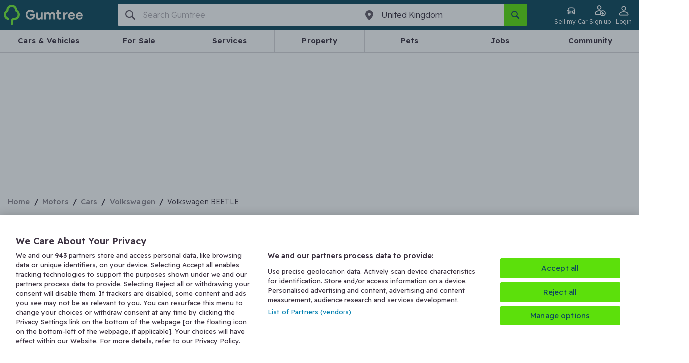

--- FILE ---
content_type: text/html;charset=utf-8
request_url: https://www.gumtree.com/cars-vans-motorbikes/cars/volkswagen/beetle
body_size: 204104
content:
<!DOCTYPE html><html lang="en-GB"><head><meta charSet="utf-8"/><meta name="viewport" content="width=device-width, initial-scale=1.0, shrink-to-fit=no"/><script async="" src="https://cdn.confiant-integrations.net/IsHYOMWVLWBKQkWO76nnaFuQoQI/gpt_and_prebid_v3l/config.js"></script><script async="" src="https://functions.adnami.io/api/macro/adsm.macro.gumtree.com.js"></script><script src="https://cdn-ukwest.onetrust.com/scripttemplates/otSDKStub.js" async="" type="text/javascript" data-domain-script="ada4f152-5e29-41cc-9f6c-c3cb6b4c7d9f"></script><script async="" defer="" src="https://accounts.google.com/gsi/client"></script><script src="https://cdn.speedcurve.com/js/lux.js?id=53932250" async="" defer="" crossorigin="anonymous"></script><script async="" src="/assets/frontend/intowow-library.external.a15566e2220fe6d7be90.js"></script><script async="" src="https://securepubads.g.doubleclick.net/tag/js/gpt.js"></script><script async="" src="/assets/frontend/prebid.external.7eec567ba7c52ba80fb0.js"></script><meta http-equiv="x-ua-compatible" content="ie=edge"/><title>Used Volkswagen BEETLE for Sale | Gumtree</title><meta name="theme-color" content="#0D475C"/><meta name="description" content="Find amazing local prices on used Volkswagen BEETLE cars for sale ✅ Shop hassle-free with Gumtree, your local buying &amp;amp; selling community."/><meta name="msapplication-TileColor" content="#3C3241"/><meta name="apple-mobile-web-app-capable" content="yes"/><meta name="format-detection" content="telephone=no"/><link rel="preload" href="/assets/frontend/gumtree.6de892ddfa07b26495875ade55f9c6ee.woff2" as="font" type="font/woff2" crossorigin="anonymous"/><link rel="preconnect" href="https://fonts.gstatic.com" crossorigin="anonymous"/><link rel="search" type="application/opensearchdescription+xml" title="Gumtree" href="/assets/frontend/opensearch.b287ce2e631d6e7fcee0b16b18426b5b.xml"/><link rel="shortcut icon" type="image/vnd.microsoft.icon" href="/assets/frontend/favicon.49f3fbf4ec1a73bc9bf55440eba29ff9.ico"/><link rel="canonical" href="https://www.gumtree.com/cars-vans-motorbikes/cars/volkswagen/beetle"/><link rel="apple-touch-icon" sizes="180x180" href="/assets/frontend/apple-touch-icon.c598e17b3ee29e842ddeea4fa91e7468.png"/><link rel="apple-touch-startup-image" sizes="1024x1024" href="/assets/frontend/apple-touch-icon.c598e17b3ee29e842ddeea4fa91e7468.png"/><link rel="next" href="/cars-vans-motorbikes/cars/volkswagen/beetle/uk/page2"/><meta property="og:type" content="website"/><meta property="og:url" content=""/><meta property="og:description" content="Find amazing local prices on used Volkswagen BEETLE cars for sale ✅ Shop hassle-free with Gumtree, your local buying &amp;amp; selling community."/><meta property="og:site_name" content="Gumtree.com"/><meta property="og:title" content="Used Volkswagen BEETLE for Sale | Gumtree"/><meta property="og:country-name" content="United Kingdom"/><meta property="og:region" content="United Kingdom"/><meta property="og:locality" content="United Kingdom"/><meta property="og:postal-code" content=""/><meta property="fb:admins" content="712402357, 754015025, 61305173"/><meta property="fb:page_id" content="14169285463"/><meta property="fb:app_id" content="14169285463"/><meta name="twitter:site" content="@Gumtree"/><meta name="twitter:title" content="Used Volkswagen BEETLE for Sale | Gumtree"/><meta name="twitter:card" content="summary"/><meta name="twitter:url" content=""/><meta name="twitter:description" content="Find amazing local prices on used Volkswagen BEETLE cars for sale ✅ Shop hassle-free with Gumtree, your local buying &amp;amp; selling community."/><style>
@font-face {
    font-family: gumicon;
    font-display: swap;
    src: url("/assets/frontend/gumtree.6de892ddfa07b26495875ade55f9c6ee.woff2") format("woff2"), url("/assets/frontend/gumtree.da1f643cbc639ac64ab58808b88d11d5.woff") format("woff"), url("/assets/frontend/gumtree.45ed19098ea2cc9d81a4f674d9d81aad.ttf") format("truetype");
}
</style><link rel="stylesheet" type="text/css" href="/assets/frontend/shell.2e28d8539acb508fdc99.css"/><link rel="stylesheet" type="text/css" href="/assets/frontend/srp.0345601fb5c3d94e35d5.css"/><script>window.__PERMUTIVE_PROPS__ = {"pageViewEvent":"permutive.addon('web', {\n                page: {\n\t\"pageType\": \"ResultsBrowse\",\n\t\"platform\": \"responsive\",\n\t\"vehicle\": {\n\t\t\"make\": \"volkswagen\",\n\t\t\"model\": \"BEETLE\"\n\t},\n\t\"category\": {\n\t\t\"l0\": {\n\t\t\t\"id\": \"1\"\n\t\t},\n\t\t\"l1\": {\n\t\t\t\"id\": \"2551\"\n\t\t},\n\t\t\"l2\": {\n\t\t\t\"id\": \"9311\"\n\t\t}\n\t},\n\t\"location\": {\n\t\t\"l0\": {\n\t\t\t\"id\": \"10000392\"\n\t\t}\n\t},\n\t\"search\": {\n\t\t\"type\": \"Browse\",\n\t\t\"keyword\": \"\",\n\t\t\"pageNumber\": 1,\n\t\t\"totalResults\": 212,\n\t\t\"relatedSearch\": []\n\t},\n\t\"deviceSize\": \"desktop\",\n\t\"user\": {\n\t\t\"loggedIn\": false\n\t}\n}\n            });","identityScript":""};</script><script>
            // Create an empty Gum object for tracking error in GTM
            // GTM has a reference to Gum that throws when Gum is undefined
            // hence the workaround below
            window.Gum = {};
        </script><script>
  // Define dataLayer and the gtag function.
  window.dataLayer = window.dataLayer || [];
  function gtag(){window.dataLayer.push(arguments);}

  // Set developer ID for Google Consent Mode
  gtag('set', 'developer_id.dYWJhMj', true);

  // Default consent to 'denied' and wait for OneTrust to update
  var consentDefaults = {
    ad_storage: "denied",
    analytics_storage: "denied",
    functionality_storage: "denied",
    personalization_storage: "denied",
    security_storage: "denied",
    ad_user_data: "denied",
    ad_personalization: "denied",
    wait_for_update: 500
  };

  gtag('consent', 'default', consentDefaults);
  console.log('[CONSENT MODE V2] Consent defaults applied. Check Network tab for gcs=G10- parameter');
  console.log('[CONSENT MODE V2] DataLayer:', window.dataLayer);
    </script><script>
        function b64ToUtf8(str) {
            return decodeURIComponent(escape(window.atob(str)));
        };
        window.dataLayer = [];
        const initialDataLayer = JSON.parse(b64ToUtf8('[base64]'));
        if (initialDataLayer && initialDataLayer.u && initialDataLayer.u.tg &&initialDataLayer.u.tg.ptg){
            if (document.cookie.includes('gtf1067=B')) {
                initialDataLayer.u.tg.ptg = initialDataLayer.u.tg.ptg + ';GTF-1067-B';
            }
            if (document.cookie.includes('gtf1067=A')) {
                initialDataLayer.u.tg.ptg = initialDataLayer.u.tg.ptg + ';GTF-1067-A';
            }
        }
        window.dataLayer.push(initialDataLayer);
        window.dataLayer.push({ "isBff": true });
        
    </script><script>
    function b64ToUtf8(str) {
        return decodeURIComponent(escape(window.atob(str)));
    }
    window.gumtreeDataLayer = [JSON.parse(b64ToUtf8('[base64]'))];

    (function triggerAppViewConsent() {
        const appsWebViewGroups = window.OTExternalConsent?.groups;
        if (typeof appsWebViewGroups === 'string') {
            const activeGroups = appsWebViewGroups.split(',')
                .filter(x => x.endsWith(':1')).map(x => x.slice(0, -2))
                .join(',');
            window.gumtreeDataLayer.push({
                event: 'OneTrustGroupsUpdated',
                OnetrustActiveGroups: ',' + activeGroups + ',',
            });
        }
    })();
    </script><script>
    // <!-- Google Tag Manager Env -->
    // Create namespace for googletags
    window.googletag = window.googletag || {};
    googletag.cmd = googletag.cmd || [];

    (function (w, d, s, l, i) {
        w[l] = w[l] || [];
        w[l].push({'gtm.start': new Date().getTime(), event: 'gtm.js'});
        var f = d.getElementsByTagName(s)[0],
            j = d.createElement(s),
            dl = l != 'dataLayer' ? '&l=' + l : '';

        j.async = true;
        j.src = '//www.googletagmanager.com/gtm.js?id=' + i + dl;
        f.parentNode.insertBefore(j, f);
    })(window, document, 'script', 'dataLayer', 'GTM-FF7Z');
        </script><script>
  // <!-- Google Tag Manager -->
  (function (w, d, s, l, i) {
      w[l] = w[l] || [];
      w[l].push({ "gtm.start": new Date().getTime(), event: "gtm.js" });
      var f = d.getElementsByTagName(s)[0],
        j = d.createElement(s),
        dl = l != "dataLayer" ? "&l=" + l : "";
      j.async = true;
      j.src = "https://www.googletagmanager.com/gtm.js?id=" + i + dl;
      f.parentNode.insertBefore(j, f);
    })(window, document, "script", "gumtreeDataLayer", "GTM-5NXW4LTF");
  // <!-- End Google Tag Manager -->
    </script><script>
        //Load the APS JavaScript Library
        !function(a9,a,p,s,t,A,g){if(a[a9])return;function q(c,r){a[a9]._Q.push([c,r])}a[a9]={init:function(){q("i",arguments)},fetchBids:function(){q("f",arguments)},setDisplayBids:function(){},targetingKeys:function(){return[]},_Q:[]};A=p.createElement(s);A.async=!0;A.src=t;g=p.getElementsByTagName(s)[0];g.parentNode.insertBefore(A,g)}("apstag",window,document,"script","//c.amazon-adsystem.com/aax2/apstag.js");
        //Initialize the Library
        apstag.init({
            pubID: '5087',
            adServer: 'googletag',
            deals: true,
        });
    </script><script type="text/javascript">
                                        var OneTrust = {
                                            geolocationResponse: {
                                                stateCode: '',
                                                countryCode: 'EU',
                                            }
                                        };
    </script><script type="text/javascript">
            var OneTrustTCFStub=function(e){"use strict";var t=function(){var s=this;this.intializeIabStub=function(){var e=window;window.__tcfapi=s.executeTcfApi,s.addIabFrame(),e.receiveOTMessage=s.receiveIabMessage,(e.attachEvent||window.addEventListener)("message",e.receiveOTMessage,!1)},this.addIabFrame=function(){var e=window,t="__tcfapiLocator";e.frames[t]||(e.document.body?s.addLocator(t,"TCF"):setTimeout(s.addIabFrame,5))},this.addLocator=function(e,t){var a=window,i=a.document.createElement("iframe");i.style.cssText="display:none",i.name=e,i.setAttribute("title",t+" Locator"),a.document.body.appendChild(i)},this.receiveIabMessage=function(i){var n="string"==typeof i.data,e={};try{e=n?JSON.parse(i.data):i.data}catch(e){}if(e.__tcfapiCall){var c=e.__tcfapiCall.callId,o=e.__tcfapiCall.command,t=e.__tcfapiCall.parameter,a=e.__tcfapiCall.version;s.executeTcfApi(o,t,function(e,t){var a={__tcfapiReturn:{returnValue:e,success:t,callId:c,command:o}};i.source.postMessage(n?JSON.stringify(a):a,i.origin)},a)}},this.executeTcfApi=function(){for(var e=[],t=0;t<arguments.length;t++)e[t]=arguments[t];if(!e.length)return window.__tcfapi.a||[];var a=e[0],i=e[1],n=e[2],c=e[3];"function"==typeof n&&a&&("ping"===a?s.getPingRequest(n):s.addToQueue(a,i,n,c))},this.addToQueue=function(e,t,a,i){var n=window,c="__tcfapi";n[c].a=n[c].a||[],"ping"===e?s.getPingRequest(a):n[c].a.push([e,t,a,i])},this.getPingRequest=function(e){e&&e({gdprApplies:void 0,cmpLoaded:!1,cmpStatus:"stub",displayStatus:"stub",apiVersion:"2.0",cmpVersion:void 0,cmpId:void 0,gvlVersion:void 0,tcfPolicyVersion:void 0},!0)},this.intializeIabStub()},a=new t;return e.TCF=t,e.tcfStub=a,e}({});
            </script><script type="text/javascript">
                function OptanonWrapper() {
                    
                                const gdprOverlay = document.querySelector('.onetrust-pc-dark-filter');
                                const gdprBanner = document.querySelector('.ot-sdk-container');

                                const addShakeAnimation = () => {
                                    const keyframes = [
                                        { transform: 'translateX(-20px)' },
                                        { transform: 'translateX(20px)' },
                                        { transform: 'translateX(-5px)' },
                                        { transform: 'translateX(5px)' },
                                        { transform: 'translateX(0)' },
                                    ];
                                    const shakeAnimation = gdprBanner.animate(keyframes, {
                                        duration: 300,
                                        easing: 'ease-in-out',
                                        fill: 'forwards',
                                    });

                                    gdprBanner.style.animation = shakeAnimation;
                                };

                                gdprOverlay.addEventListener('click', addShakeAnimation);

                                window.addEventListener('OneTrustPCLoaded', () => {
                                    gdprOverlay.removeEventListener('click', addShakeAnimation);
                                });
                                
                }
            </script><script>(function(c,l,a,r,i,t,y){
        c[a]=c[a]||function(){(c[a].q=c[a].q||[]).push(arguments)};
        t=l.createElement(r);t.async=1;t.src="https://www.clarity.ms/tag/"+i;
        y=l.getElementsByTagName(r)[0];y.parentNode.insertBefore(t,y);
    })(window, document, "clarity", "script", "tbq7kk67nm");</script><script>
            LUX=function(){function n(){return Date.now?Date.now():+new Date}var r,e=n(),t=window.performance||{},a=t.timing||{navigationStart:(null===(r=window.LUX)||void 0===r?void 0:r.ns)||e};function o(){return t.now?(r=t.now(),Math.floor(r)):n()-a.navigationStart;var r}(LUX=window.LUX||{}).ac=[],LUX.addData=function(n,r){return LUX.cmd(["addData",n,r])},LUX.cmd=function(n){return LUX.ac.push(n)},LUX.getDebug=function(){return[[e,0,[]]]},LUX.init=function(){return LUX.cmd(["init"])},LUX.mark=function(){for(var n=[],r=0;r<arguments.length;r++)n[r]=arguments[r];if(t.mark)return t.mark.apply(t,n);var e=n[0],a=n[1]||{};void 0===a.startTime&&(a.startTime=o());LUX.cmd(["mark",e,a])},LUX.markLoadTime=function(){return LUX.cmd(["markLoadTime",o()])},LUX.measure=function(){for(var n=[],r=0;r<arguments.length;r++)n[r]=arguments[r];if(t.measure)return t.measure.apply(t,n);var e,a=n[0],i=n[1],u=n[2];e="object"==typeof i?n[1]:{start:i,end:u};e.duration||e.end||(e.end=o());LUX.cmd(["measure",a,e])},LUX.send=function(){return LUX.cmd(["send"])},LUX.ns=e;var i=LUX;if(window.LUX_ae=[],window.addEventListener("error",(function(n){window.LUX_ae.push(n)})),window.LUX_al=[],"function"==typeof PerformanceObserver&&"function"==typeof PerformanceLongTaskTiming){var u=new PerformanceObserver((function(n){for(var r=n.getEntries(),e=0;e<r.length;e++)window.LUX_al.push(r[e])}));try{u.observe({type:"longtask"})}catch(n){}}return i}();
            LUX.label='[Web BFF]ResultsBrowse';
            
        LUX.addData('appViewDevice', 'null');
    
            
        LUX.samplerate = 1;
    
        </script><script>
                        // track RequestStartTime
                        window._gptRequestStartTime = performance.now();
                    </script><noscript><img src="https://sb.scorecardresearch.com/p?c1=2&amp;c2=7849854&amp;cv=2.0&amp;cj=1&amp;comscorekw=GTCSID_AUTOMOTIVE_RESOURCES" alt=""/></noscript><script type="text/javascript">
      window.IHPWT = window.IHPWT || {};
      window.pbjs = window.pbjs || {};
      window.pbjs.que = window.pbjs.que || [];
      window.googletag = window.googletag || {};
      window.googletag.cmd = window.googletag.cmd || [];
      (function() {
        var purl = window.location.href;
        var url = '//ads.pubmatic.com/AdServer/js/pwt/156407/7748';
        var profileVersionId = '';
        if(purl.indexOf('pwtv=')>0){
          var regexp = /pwtv=(.*?)(&|$)/g;
          var matches = regexp.exec(purl);
          if(matches.length >= 2 && matches[1].length > 0){
            profileVersionId = '/'+matches[1];
          }
        }
        var wtads = document.createElement('script');
        wtads.async = true;
        wtads.type = 'text/javascript';
        wtads.src = url+profileVersionId+'/pwt.js';
        var node = document.getElementsByTagName('script')[0];
        node.parentNode.insertBefore(wtads, node);
      })();
    </script></head><body data-q="srp" class="web-view"><link rel="preload" as="image" href="/assets/frontend/cars-guide.84c7d8c8754c04a88117e49a84535413.png"/><link rel="preload" as="image" href="https://img.gumtree.com/ePR8PyKf84wPHx7_RYmEag/e7557549beaf4c69ab_7cdff0d826be/86"/><link rel="preload" as="image" href="https://img.gumtree.com/ePR8PyKf84wPHx7_RYmEag/6692912bfd5741e89f_c1bcb29112a3/86"/><noscript><iframe src="https://www.googletagmanager.com/ns.html?id=GTM-5NXW4LTF" height="0" width="0" style="display:none;visibility:hidden"></iframe></noscript><div id="fb-root"></div><div id="content"><header class="header"><style data-emotion="css hazhdp-nav-bar">.css-hazhdp-nav-bar{background-color:#0d475c;padding:8px 0;position:relative;padding:0;}.css-hazhdp-nav-bar .side-menu-container.opened{background:#635b67;}@media (min-width: 48em){.css-hazhdp-nav-bar .side-menu-container{display:none;}}.css-hazhdp-nav-bar .login-button{display:none;}@media (min-width: 48em){.css-hazhdp-nav-bar .login-button{display:inline-block;}}@media (min-width: 20em) and (max-width: 29.99em){.css-hazhdp-nav-bar .login-button{display:none;}}</style><nav data-q="nav-bar" class="css-hazhdp-nav-bar em7g81m7"><div class="container"><div class="grid grid--container"><style data-emotion="css 8tozbl-nav-bar">.css-8tozbl-nav-bar{-webkit-box-flex-wrap:wrap;-webkit-flex-wrap:wrap;-ms-flex-wrap:wrap;flex-wrap:wrap;}@media (min-width: 64em){.css-8tozbl-nav-bar{-webkit-box-flex-wrap:nowrap;-webkit-flex-wrap:nowrap;-ms-flex-wrap:nowrap;flex-wrap:nowrap;}}</style><div class="css-8tozbl-nav-bar grid grid--item grid--col-12" style="display:flex;justify-content:space-between"><style data-emotion="css 1t9wtrk-nav-bar">.css-1t9wtrk-nav-bar{display:-webkit-box;display:-webkit-flex;display:-ms-flexbox;display:flex;-webkit-align-items:center;-webkit-box-align:center;-ms-flex-align:center;align-items:center;height:60px;}</style><div class="css-1t9wtrk-nav-bar em7g81m2"><style data-emotion="css 1hicjpo-nav-bar">.css-1hicjpo-nav-bar{display:-webkit-box;display:-webkit-flex;display:-ms-flexbox;display:flex;-webkit-align-items:center;-webkit-box-align:center;-ms-flex-align:center;align-items:center;}.css-1hicjpo-nav-bar .logo-text{display:none;}@media (min-width: 30em){.css-1hicjpo-nav-bar .logo-text{display:-webkit-box;display:-webkit-flex;display:-ms-flexbox;display:flex;}}</style><a class="css-1hicjpo-nav-bar em7g81m6" href="/" title="Gumtree" data-q="gumtree-logo" data-testid="gumtree-logo"><div class="logo-image"><svg xmlns="http://www.w3.org/2000/svg" width="19.52" height="24.298" viewBox="27.74 5.25 19.52 24.298"><path fill="#72EF36" d="M44.433 11.914a.707.707 0 0 1-.337-.606C43.76 7.942 40.933 5.25 37.5 5.25s-6.327 2.625-6.596 6.058a.806.806 0 0 1-.336.606c-1.683 1.211-2.827 3.164-2.827 5.384 0 3.029 2.087 5.654 4.914 6.395.471.135 1.01.202 1.144.067.337-.202.808-1.885.606-2.221-.135-.203-.539-.404-1.077-.539-1.683-.471-2.895-1.952-2.895-3.769 0-1.01.404-1.885 1.01-2.625a2.964 2.964 0 0 1 1.01-.808c.74-.404 1.144-1.144 1.144-1.952 0-.404.067-.808.202-1.211.539-1.548 1.952-2.692 3.702-2.692s3.164 1.144 3.702 2.692c.134.404.202.808.202 1.211 0 .808.403 1.548 1.144 1.952.404.202.673.471 1.01.808a3.967 3.967 0 0 1 1.01 2.625 3.907 3.907 0 0 1-3.903 3.904c-2.491 0-4.443 2.02-4.443 4.51v2.558c0 .471.067 1.009.202 1.144.27.27 2.02.27 2.288 0 .135-.135.203-.673.203-1.144v-2.625c0-.942.807-1.75 1.75-1.75 3.634 0 6.596-2.962 6.596-6.596-.002-2.155-1.147-4.107-2.829-5.318z"></path></svg></div><div class="logo-text"><svg xmlns="http://www.w3.org/2000/svg" width="383.756" height="64.291" viewBox="169.06 371.734 383.756 64.291"><path fill="#F0ECE6" d="M281.766 388.8h-9.92c-.794 0-1.19.396-1.19 1.189v19.049c0 10.318-3.572 15.477-11.112 15.477-2.778 0-5.159-.793-6.746-2.777-1.588-1.984-2.382-4.365-2.382-7.539v-23.812c0-.793-.396-1.189-1.19-1.189h-9.921c-.794 0-1.19.396-1.19 1.189v26.588c0 5.557 1.587 10.318 5.158 13.891 3.175 3.572 7.541 5.16 13.097 5.16 5.556 0 9.921-1.588 13.493-4.764.396-.396.794 0 .794.396v1.588c0 .793.396 1.189 1.19 1.189h9.921c.793 0 1.189-.396 1.189-1.189v-43.654c-.001-.395-.396-.792-1.191-.792zm67.861-1.588c-7.143 0-12.699 2.381-16.667 7.541-3.571-4.764-8.334-7.541-15.081-7.541-5.158 0-9.523 1.586-12.699 4.365-.396.396-.793 0-.793-.396v-1.588c0-.793-.396-1.189-1.191-1.189h-9.523c-.793 0-1.189.396-1.189 1.189v43.258c0 .793.396 1.189 1.189 1.189h9.922c.793 0 1.19-.396 1.19-1.189v-20.637c0-4.762.794-7.936 2.776-10.316 1.984-2.383 4.367-3.572 7.541-3.572 2.381 0 4.763.793 6.351 2.777 1.587 1.588 2.381 3.969 2.381 7.143v24.605c0 .795.396 1.189 1.19 1.189h9.922c.793 0 1.189-.395 1.189-1.189v-20.637c0-4.762.793-7.936 2.777-10.316 1.984-2.383 4.365-3.572 7.541-3.572 2.381 0 4.762.793 6.35 2.777 1.588 1.588 2.381 3.969 2.381 7.143v24.605c0 .795.396 1.189 1.19 1.189h9.524c.793 0 1.189-.395 1.189-1.189v-27.383c0-5.557-1.587-9.922-5.158-13.096-3.57-3.175-7.538-5.16-12.302-5.16zm57.941 36.114c-.396-.793-.793-.793-1.588-.793-2.381 1.189-4.364 1.588-6.35 1.588-4.365 0-6.746-2.779-6.746-7.939v-16.666c0-.795.396-1.191 1.19-1.191h12.698c.795 0 1.19-.396 1.19-1.189v-7.541c0-.793-.396-1.189-1.19-1.189h-12.698c-.794 0-1.19-.396-1.19-1.191v-11.508c0-.793-.396-1.191-1.189-1.191h-9.922c-.795 0-1.19.398-1.19 1.191v11.508c0 .795-.396 1.191-1.19 1.191h-7.539c-.795 0-1.191.396-1.191 1.189v7.541c0 .793.396 1.189 1.191 1.189h7.539c.795 0 1.19.396 1.19 1.191v17.857c0 5.953 1.588 10.715 4.762 13.494 3.177 3.174 7.541 4.365 13.097 4.365 3.572 0 7.145-.793 11.112-2.777.396-.398.794-.795.396-1.191l-2.382-7.938zm41.67-35.321h-2.381c-6.351 0-11.111 2.381-15.08 7.541-.397.396-.794 0-.794-.396v-5.16c0-.793-.794-1.586-1.589-1.586h-9.127c-.793 0-1.189.395-1.189 1.189v43.256c0 .795.396 1.191 1.189 1.191h9.922c.794 0 1.189-.396 1.189-1.191v-13.492c0-13.096 5.557-19.445 16.271-19.445h1.587c.396 0 1.19-.396 1.19-1.191l.396-9.523c-.393-.398-.791-.794-1.584-1.193zm28.176-.793c-6.746 0-12.302 2.381-16.668 6.746-4.365 4.365-6.746 10.318-6.746 17.461 0 7.145 2.381 12.701 6.746 17.066 4.366 4.363 9.922 6.746 16.668 6.746 5.159 0 9.523-1.191 13.493-3.572 3.571-1.984 5.953-5.158 7.938-9.127.396-.795 0-1.191-.794-1.588l-8.729-1.984c-.397 0-.794 0-1.191.396-2.381 3.572-5.952 5.557-10.715 5.557-2.777 0-5.159-.793-7.145-2.777-1.982-1.588-3.175-3.969-3.968-7.145 0-.396 0-.793.396-.793h33.731v-3.969c-.396-6.746-2.776-12.303-7.144-16.668-4.363-3.968-9.522-6.349-15.872-6.349zm9.922 19.049h-20.24c-.396 0-.793-.396-.396-.793.794-2.381 1.983-3.969 3.969-5.557 1.985-1.586 4.365-1.984 6.746-1.984s4.763.793 6.747 1.984c1.587 1.191 3.175 3.176 3.968 5.557-.001.397-.397.793-.794.793zm31.748 8.334h33.732v-3.969c-.396-6.746-2.778-12.303-7.145-16.668s-9.921-6.35-15.874-6.35c-6.746 0-12.303 2.381-16.668 6.748-4.365 4.363-6.746 10.316-6.746 17.461 0 7.143 2.381 12.697 6.746 17.062s9.922 6.748 16.668 6.748c5.159 0 9.524-1.189 13.493-3.572 3.571-1.984 5.953-5.158 7.937-9.127.397-.795 0-1.191-.793-1.588l-8.729-1.984c-.397 0-.794 0-1.191.396-2.381 3.572-5.952 5.557-10.715 5.557-2.777 0-5.159-.795-7.144-2.777-1.984-1.588-3.175-3.969-3.969-7.145-.396-.395.002-.792.398-.792zm0-9.127c.794-2.381 1.984-3.969 3.969-5.557 1.985-1.586 4.365-1.984 6.746-1.984s4.763.793 6.747 1.984c1.587 1.191 3.175 3.176 3.968 5.557 0 .396 0 .793-.396.793h-20.239c-.795 0-1.191-.396-.795-.793zm-289.305-7.144h-31.352c-.794 0-1.19.396-1.19 1.191v9.127c0 .793.396 1.189 1.19 1.189h19.843c.396 0 .793.398.396.795-1.19 3.967-3.175 7.143-6.35 9.523-3.175 2.381-7.144 3.57-11.905 3.57-5.557 0-10.318-1.982-14.287-5.953-3.969-3.969-5.953-8.729-5.953-14.285s1.984-10.318 5.557-14.287c3.571-3.971 8.73-5.953 14.286-5.953 7.144 0 12.699 2.777 16.668 7.936.397.398.794.398 1.588.398l8.334-5.557c.396-.396.793-1.189.396-1.588a22.932 22.932 0 0 0-8.334-7.936c-5.159-3.176-11.509-4.762-17.858-4.762-9.128 0-16.668 3.174-22.621 9.127-6.35 5.953-9.127 13.492-9.127 22.621 0 9.127 3.175 16.668 9.524 22.621 6.35 5.951 13.89 9.127 23.018 9.127 9.127 0 16.271-3.176 22.224-9.127 5.953-5.953 8.73-13.494 8.73-22.621v-4.365c-1.587.004-1.984-.791-2.777-.791z"></path></svg><span class="hide-visually">Gumtree</span></div></a></div><style data-emotion="css 1a7vxnz-nav-bar">.css-1a7vxnz-nav-bar{display:-webkit-box;display:-webkit-flex;display:-ms-flexbox;display:flex;justtify-content:flex-end;-webkit-align-items:center;-webkit-box-align:center;-ms-flex-align:center;align-items:center;margin-left:-16px;height:60px;gap:12px;}@media (min-width: 64em){.css-1a7vxnz-nav-bar{-webkit-order:2;-ms-flex-order:2;order:2;}}.css-1a7vxnz-nav-bar .e137x0or1{margin-left:0;text-align:center;width:47px;}@media (min-width: 48em){.css-1a7vxnz-nav-bar .e137x0or1{margin-left:0;}}.css-1a7vxnz-nav-bar >*{margin-left:0;}</style><div class="css-1a7vxnz-nav-bar em7g81m1"><style data-emotion="css 11mp5w9-nav-bar">.css-11mp5w9-nav-bar.css-11mp5w9-nav-bar{padding:0;font-size:12px;font-weight:330;-webkit-transition:0.1s ease;transition:0.1s ease;}.css-11mp5w9-nav-bar.css-11mp5w9-nav-bar:hover{color:#fff;}.css-11mp5w9-nav-bar.css-11mp5w9-nav-bar:hover .icon--car{-webkit-transform:rotate(30deg);-moz-transform:rotate(30deg);-ms-transform:rotate(30deg);transform:rotate(30deg);color:#fff;}.css-11mp5w9-nav-bar.css-11mp5w9-nav-bar >.icon--car{width:100%;color:#fff;-webkit-transition:-webkit-transform 0.8s cubic-bezier(0.175, 0.885, 0.32, 1.275);transition:transform 0.8s cubic-bezier(0.175, 0.885, 0.32, 1.275);}</style><style data-emotion="css 1eni7yy-button-button-button-nav-bar">.css-1eni7yy-button-button-button-nav-bar{display:-webkit-inline-box;display:-webkit-inline-flex;display:-ms-inline-flexbox;display:inline-flex;-webkit-appearance:none;-moz-appearance:none;-ms-appearance:none;appearance:none;box-sizing:border-box;cursor:pointer;-webkit-align-items:center;-webkit-box-align:center;-ms-flex-align:center;align-items:center;text-align:center;-webkit-user-select:none;-moz-user-select:none;-ms-user-select:none;user-select:none;white-space:nowrap;text-transform:none;overflow:visible;background-color:transparent;border:1px solid transparent;border-radius:2px;color:#3c3241;font-size:15px;font-weight:330;height:44px;line-height:20px;padding:10px 12px;-webkit-transition:background-color 0.222s ease-out;transition:background-color 0.222s ease-out;color:#fff;display:-webkit-inline-box;display:-webkit-inline-flex;display:-ms-inline-flexbox;display:inline-flex;-webkit-flex-direction:column;-ms-flex-direction:column;flex-direction:column;-webkit-align-items:center;-webkit-box-align:center;-ms-flex-align:center;align-items:center;height:auto;font-size:14px;line-height:1;}.css-1eni7yy-button-button-button-nav-bar .icon{margin-right:4px;position:relative;top:0;vertical-align:middle;}.css-1eni7yy-button-button-button-nav-bar:active,.css-1eni7yy-button-button-button-nav-bar:hover{color:#1e1921;}.css-1eni7yy-button-button-button-nav-bar+.css-1eni7yy-button-button-button-nav-bar{margin-left:16px;}.css-1eni7yy-button-button-button-nav-bar:active,.css-1eni7yy-button-button-button-nav-bar:hover{color:#b1adb3;}.css-1eni7yy-button-button-button-nav-bar[disabled]{color:#8a848d;background-color:#ECEDEF;border-color:transparent;}.css-1eni7yy-button-button-button-nav-bar .icon{margin-right:0;margin-bottom:4px;top:0;height:24px;display:-webkit-box;display:-webkit-flex;display:-ms-flexbox;display:flex;-webkit-align-items:center;-webkit-box-align:center;-ms-flex-align:center;align-items:center;-webkit-box-pack:center;-ms-flex-pack:center;-webkit-justify-content:center;justify-content:center;}.css-1eni7yy-button-button-button-nav-bar.css-1eni7yy-button-button-button-nav-bar{padding:0;font-size:12px;font-weight:330;-webkit-transition:0.1s ease;transition:0.1s ease;}.css-1eni7yy-button-button-button-nav-bar.css-1eni7yy-button-button-button-nav-bar:hover{color:#fff;}.css-1eni7yy-button-button-button-nav-bar.css-1eni7yy-button-button-button-nav-bar:hover .icon--car{-webkit-transform:rotate(30deg);-moz-transform:rotate(30deg);-ms-transform:rotate(30deg);transform:rotate(30deg);color:#fff;}.css-1eni7yy-button-button-button-nav-bar.css-1eni7yy-button-button-button-nav-bar >.icon--car{width:100%;color:#fff;-webkit-transition:-webkit-transform 0.8s cubic-bezier(0.175, 0.885, 0.32, 1.275);transition:transform 0.8s cubic-bezier(0.175, 0.885, 0.32, 1.275);}</style><a class="button css-1eni7yy-button-button-button-nav-bar" href="https://www.gumtree.com/sell-my-car" rel="noopener noreferrer"><span class="icon icon--car css-0 eom5h670" aria-hidden="true"></span>Sell my Car</a><style data-emotion="css 1po0jo-nav-bar-login-button">.css-1po0jo-nav-bar-login-button{position:relative;}</style><div class="css-1po0jo-nav-bar-login-button e137x0or1"><style data-emotion="css nyj2js-nav-bar-login-button">.css-nyj2js-nav-bar-login-button.css-nyj2js-nav-bar-login-button{padding:0;font-size:12px;font-weight:330;-webkit-transition:0.1s ease;transition:0.1s ease;display:none;}.css-nyj2js-nav-bar-login-button.css-nyj2js-nav-bar-login-button .icon--person{width:100%;}@media (min-width: 48em){.css-nyj2js-nav-bar-login-button.css-nyj2js-nav-bar-login-button{display:-webkit-inline-box;display:-webkit-inline-flex;display:-ms-inline-flexbox;display:inline-flex;}}@media (min-width: 20em){.css-nyj2js-nav-bar-login-button.css-nyj2js-nav-bar-login-button{display:-webkit-inline-box;display:-webkit-inline-flex;display:-ms-inline-flexbox;display:inline-flex;}}</style><style data-emotion="css 52awv2-button-button-button-nav-bar-login-button">.css-52awv2-button-button-button-nav-bar-login-button{display:-webkit-inline-box;display:-webkit-inline-flex;display:-ms-inline-flexbox;display:inline-flex;-webkit-appearance:none;-moz-appearance:none;-ms-appearance:none;appearance:none;box-sizing:border-box;cursor:pointer;-webkit-align-items:center;-webkit-box-align:center;-ms-flex-align:center;align-items:center;text-align:center;-webkit-user-select:none;-moz-user-select:none;-ms-user-select:none;user-select:none;white-space:nowrap;text-transform:none;overflow:visible;background-color:transparent;border:1px solid transparent;border-radius:2px;color:#3c3241;font-size:15px;font-weight:330;height:44px;line-height:20px;padding:10px 12px;-webkit-transition:background-color 0.222s ease-out;transition:background-color 0.222s ease-out;color:#fff;display:-webkit-inline-box;display:-webkit-inline-flex;display:-ms-inline-flexbox;display:inline-flex;-webkit-flex-direction:column;-ms-flex-direction:column;flex-direction:column;-webkit-align-items:center;-webkit-box-align:center;-ms-flex-align:center;align-items:center;height:auto;font-size:14px;line-height:1;}.css-52awv2-button-button-button-nav-bar-login-button .icon{margin-right:4px;position:relative;top:0;vertical-align:middle;}.css-52awv2-button-button-button-nav-bar-login-button:active,.css-52awv2-button-button-button-nav-bar-login-button:hover{color:#1e1921;}.css-52awv2-button-button-button-nav-bar-login-button+.css-52awv2-button-button-button-nav-bar-login-button{margin-left:16px;}.css-52awv2-button-button-button-nav-bar-login-button:active,.css-52awv2-button-button-button-nav-bar-login-button:hover{color:#b1adb3;}.css-52awv2-button-button-button-nav-bar-login-button[disabled]{color:#8a848d;background-color:#ECEDEF;border-color:transparent;}.css-52awv2-button-button-button-nav-bar-login-button .icon{margin-right:0;margin-bottom:4px;top:0;height:24px;display:-webkit-box;display:-webkit-flex;display:-ms-flexbox;display:flex;-webkit-align-items:center;-webkit-box-align:center;-ms-flex-align:center;align-items:center;-webkit-box-pack:center;-ms-flex-pack:center;-webkit-justify-content:center;justify-content:center;}.css-52awv2-button-button-button-nav-bar-login-button.css-52awv2-button-button-button-nav-bar-login-button{padding:0;font-size:12px;font-weight:330;-webkit-transition:0.1s ease;transition:0.1s ease;display:none;}.css-52awv2-button-button-button-nav-bar-login-button.css-52awv2-button-button-button-nav-bar-login-button .icon--person{width:100%;}@media (min-width: 48em){.css-52awv2-button-button-button-nav-bar-login-button.css-52awv2-button-button-button-nav-bar-login-button{display:-webkit-inline-box;display:-webkit-inline-flex;display:-ms-inline-flexbox;display:inline-flex;}}@media (min-width: 20em){.css-52awv2-button-button-button-nav-bar-login-button.css-52awv2-button-button-button-nav-bar-login-button{display:-webkit-inline-box;display:-webkit-inline-flex;display:-ms-inline-flexbox;display:inline-flex;}}</style><button class="button e137x0or0 css-52awv2-button-button-button-nav-bar-login-button" rel="noopener noreferrer" data-q="hm-registration"><span class="icon icon--person-outline-register css-0 eom5h670" aria-hidden="true"></span>Sign up</button></div><div class="css-1po0jo-nav-bar-login-button e137x0or1"><button class="button e137x0or0 css-52awv2-button-button-button-nav-bar-login-button" rel="noopener noreferrer" data-q="hm-login"><span class="icon icon--person-outline-login css-0 eom5h670" aria-hidden="true"></span>Login</button></div><style data-emotion="css 1t0tjd3-side-menu">.css-1t0tjd3-side-menu .side-menu{color:#635b67;width:270px;}.css-1t0tjd3-side-menu .side-menu .app-download-button{background:#5CE00B;margin:12px 24px;border-radius:2px;color:#0D495C;display:-webkit-box;display:-webkit-flex;display:-ms-flexbox;display:flex;-webkit-box-pack:center;-ms-flex-pack:center;-webkit-justify-content:center;justify-content:center;}.css-1t0tjd3-side-menu .side-menu .app-download-button:active,.css-1t0tjd3-side-menu .side-menu .app-download-button:hover{color:#54CC0A;background-color:#0D495C;}</style><div class="side-menu-container css-1t0tjd3-side-menu"><style data-emotion="css 1pivon7-side-nav">.css-1pivon7-side-nav{display:inline-block;}</style><div class="css-1pivon7-side-nav ez2db0g0"><style data-emotion="css kl1av5-side-nav">.css-kl1av5-side-nav.css-kl1av5-side-nav{padding:0;font-size:12px;font-weight:330;-webkit-transition:0.1s ease;transition:0.1s ease;}.css-kl1av5-side-nav .icon{font-size:24px;}</style><style data-emotion="css 1et9uji-button-button-button-side-nav">.css-1et9uji-button-button-button-side-nav{display:-webkit-inline-box;display:-webkit-inline-flex;display:-ms-inline-flexbox;display:inline-flex;-webkit-appearance:none;-moz-appearance:none;-ms-appearance:none;appearance:none;box-sizing:border-box;cursor:pointer;-webkit-align-items:center;-webkit-box-align:center;-ms-flex-align:center;align-items:center;text-align:center;-webkit-user-select:none;-moz-user-select:none;-ms-user-select:none;user-select:none;white-space:nowrap;text-transform:none;overflow:visible;background-color:transparent;border:1px solid transparent;border-radius:2px;color:#3c3241;font-size:15px;font-weight:330;height:44px;line-height:20px;padding:10px 12px;-webkit-transition:background-color 0.222s ease-out;transition:background-color 0.222s ease-out;color:#fff;display:-webkit-inline-box;display:-webkit-inline-flex;display:-ms-inline-flexbox;display:inline-flex;-webkit-flex-direction:column;-ms-flex-direction:column;flex-direction:column;-webkit-align-items:center;-webkit-box-align:center;-ms-flex-align:center;align-items:center;height:auto;font-size:14px;line-height:1;}.css-1et9uji-button-button-button-side-nav .icon{margin-right:4px;position:relative;top:0;vertical-align:middle;}.css-1et9uji-button-button-button-side-nav:active,.css-1et9uji-button-button-button-side-nav:hover{color:#1e1921;}.css-1et9uji-button-button-button-side-nav+.css-1et9uji-button-button-button-side-nav{margin-left:16px;}.css-1et9uji-button-button-button-side-nav:active,.css-1et9uji-button-button-button-side-nav:hover{color:#b1adb3;}.css-1et9uji-button-button-button-side-nav[disabled]{color:#8a848d;background-color:#ECEDEF;border-color:transparent;}.css-1et9uji-button-button-button-side-nav .icon{margin-right:0;margin-bottom:4px;top:0;height:24px;display:-webkit-box;display:-webkit-flex;display:-ms-flexbox;display:flex;-webkit-align-items:center;-webkit-box-align:center;-ms-flex-align:center;align-items:center;-webkit-box-pack:center;-ms-flex-pack:center;-webkit-justify-content:center;justify-content:center;}.css-1et9uji-button-button-button-side-nav.css-1et9uji-button-button-button-side-nav{padding:0;font-size:12px;font-weight:330;-webkit-transition:0.1s ease;transition:0.1s ease;}.css-1et9uji-button-button-button-side-nav .icon{font-size:24px;}</style><button class="button eaghhd80 css-1et9uji-button-button-button-side-nav" rel="noopener noreferrer" data-q="side-nav-button-mobile"><span class="icon icon--burger css-0 eom5h670" aria-hidden="true"></span>Menu</button></div></div></div><style data-emotion="css 8l87gy-nav-bar">.css-8l87gy-nav-bar{-webkit-flex:100%;-ms-flex:100%;flex:100%;display:-webkit-box;display:-webkit-flex;display:-ms-flexbox;display:flex;-webkit-align-items:center;-webkit-box-align:center;-ms-flex-align:center;align-items:center;}@media (min-width: 64em){.css-8l87gy-nav-bar{-webkit-order:1;-ms-flex-order:1;order:1;-webkit-flex:auto;-ms-flex:auto;flex:auto;}}@media (min-width: 64em) and (max-width: 79.99em){.css-8l87gy-nav-bar{padding:0 32px;}}@media (min-width: 80em){.css-8l87gy-nav-bar{padding:0 16px;}}</style><div class="css-8l87gy-nav-bar em7g81m0"><style data-emotion="css q38bn3-search-bar">.css-q38bn3-search-bar.search-bar-container{position:relative;width:100%;background-color:#0d475c;}.css-q38bn3-search-bar.search-bar-container .popular-search-wrapper{position:relative;display:none;}.css-q38bn3-search-bar.search-bar-container .popular-search-wrapper label{position:absolute;color:white;top:0;right:0;text-align:center;height:32px;width:48px;box-sizing:border-box;padding-top:4px;}.css-q38bn3-search-bar.search-bar-container .popular-search-wrapper .popular-search-container{padding-top:8px;overflow:hidden;height:auto;margin-right:40px;max-height:20px;font-size:12px;line-height:1;}@media (min-width: 64em){.css-q38bn3-search-bar.search-bar-container .popular-search-wrapper .popular-search-container{padding-left:16px;}}.css-q38bn3-search-bar.search-bar-container .popular-search-wrapper .popular-search-container:before{content:"";display:table;}.css-q38bn3-search-bar.search-bar-container .popular-search-wrapper .popular-search-container .popular-search-container-title{padding-top:3px;color:#b1adb3;}.css-q38bn3-search-bar.search-bar-container .popular-search-wrapper .popular-search-container .icon--dropdown{float:right;}.css-q38bn3-search-bar.search-bar-container .popular-search-wrapper .popular-search-container li{float:left;margin:0 12px 8px 0;}.css-q38bn3-search-bar.search-bar-container .popular-search-wrapper .popular-search-container a{display:block;border:1px solid #b1adb3;border-radius:25px;color:#b1adb3;padding:2px 7px;}.css-q38bn3-search-bar.search-bar-container .popular-search-wrapper .popular-search-container .toggler{text-align:right;padding-right:24px;padding-top:8px;}@media (max-width: 29.99em){.css-q38bn3-search-bar.search-bar-container .popular-search-wrapper .popular-search-container .content{clear:both;}}.css-q38bn3-search-bar.search-bar-container .popular-search-wrapper .expand-label{color:#b1adb3;cursor:pointer;}.css-q38bn3-search-bar.search-bar-container .popular-search-wrapper #popular-search-container-input:checked~.popular-search-container{max-height:none;}.css-q38bn3-search-bar.search-bar-container .popular-search-wrapper #popular-search-container-input:checked~.expand-label{-webkit-transform:rotate(180deg);-moz-transform:rotate(180deg);-ms-transform:rotate(180deg);transform:rotate(180deg);}@media (min-width: 64em){.css-q38bn3-search-bar .search-bar{padding-top:8px;}}.css-q38bn3-search-bar .search-bar .search-button{border:1px transparent solid;}.css-q38bn3-search-bar .search-bar .search-button svg{margin:0;width:24px;height:24px;}@media (max-width: 47.99em){.css-q38bn3-search-bar .search-bar .search-button{width:44px;border-radius:2px;margin-left:8px;border-color:#e75462;}}@media (min-width: 48em){.css-q38bn3-search-bar .search-bar .search-button{border-radius:0 2px 2px 0;border-left-width:0;}}@media (min-width: 48em){.css-q38bn3-search-bar .search-bar .search-button .icon{left:2px;}}.css-q38bn3-search-bar .search-bar .search-button.input-clear{margin-right:5px;}.css-q38bn3-search-bar .search-bar .input-field{display:-webkit-box;display:-webkit-flex;display:-ms-flexbox;display:flex;-webkit-align-items:center;-webkit-box-align:center;-ms-flex-align:center;align-items:center;background:#fff;border-radius:2px;}.css-q38bn3-search-bar .search-bar .input-field .icon-container{position:relative;width:20px;padding-left:16px;padding-right:16px;}.css-q38bn3-search-bar .search-bar .input-field .icon-container .icon{color:#635b67;position:absolute;top:50%;left:50%;-webkit-transform:translate(-50%, -50%);-moz-transform:translate(-50%, -50%);-ms-transform:translate(-50%, -50%);transform:translate(-50%, -50%);}.css-q38bn3-search-bar .search-bar .input-field .button.input-clear .icon{top:0;}.css-q38bn3-search-bar .search-bar .location-container{margin-top:8px;}.css-q38bn3-search-bar .search-bar .inputs-container--fake-search{padding-bottom:8px;}.css-q38bn3-search-bar .search-bar .inputs-container--real-search{display:-webkit-box;display:-webkit-flex;display:-ms-flexbox;display:flex;-webkit-box-flex-flow:column wrap;-webkit-flex-flow:column wrap;-ms-flex-flow:column wrap;flex-flow:column wrap;-webkit-align-items:stretch;-webkit-box-align:stretch;-ms-flex-align:stretch;align-items:stretch;padding-bottom:8px;margin:0 auto;}@media (min-width: 64em){.css-q38bn3-search-bar .search-bar .inputs-container--real-search{max-width:820px;}}@media (min-width: 48em){.css-q38bn3-search-bar .search-bar .inputs-container--real-search{-webkit-box-flex-flow:row nowrap;-webkit-flex-flow:row nowrap;-ms-flex-flow:row nowrap;flex-flow:row nowrap;-webkit-align-items:center;-webkit-box-align:center;-ms-flex-align:center;align-items:center;}}@media (min-width: 48em){.css-q38bn3-search-bar .search-bar .inputs-container--real-search .input-field{box-sizing:border-box;}}@media (min-width: 48em){.css-q38bn3-search-bar .search-bar .inputs-container--real-search .input-field.is-focused{outline:2px solid #1b73e8;}}.css-q38bn3-search-bar .search-bar .inputs-container--real-search .keyword-search-container{-webkit-box-flex:1;-webkit-flex-grow:1;-ms-flex-positive:1;flex-grow:1;}@media (min-width: 48em){.css-q38bn3-search-bar .search-bar .inputs-container--real-search .keyword-search-container .input-field{border-radius:2px 0 0 2px;}}@media (max-width: 47.99em){.css-q38bn3-search-bar .search-bar .inputs-container--real-search .dividing-line{display:none;}}@media (min-width: 48em){.css-q38bn3-search-bar .search-bar .inputs-container--real-search .dividing-line{height:44px;border-right:1px #0d475c solid;}}.css-q38bn3-search-bar .search-bar .inputs-container--real-search .location-container{display:-webkit-box;display:-webkit-flex;display:-ms-flexbox;display:flex;-webkit-box-flex:1;-webkit-flex-grow:1;-ms-flex-positive:1;flex-grow:1;margin-left:0;}@media (min-width: 48em){.css-q38bn3-search-bar .search-bar .inputs-container--real-search .location-container{margin-top:0;max-width:340px;}}@media (min-width: 64em) and (max-width: 79.99em){.css-q38bn3-search-bar .search-bar .inputs-container--real-search .location-container{max-width:270px;}}@media (min-width: 48em){.css-q38bn3-search-bar .search-bar .inputs-container--real-search .location-container .input-field{border-radius:0;}}.css-q38bn3-search-bar .search-bar .input{border:none;font-weight:330;border-radius:initial;background:transparent;padding-left:0;}.css-q38bn3-search-bar .search-bar .input:focus{border:none;}.css-q38bn3-search-bar .search-bar .input:focus:focus{border:none;}</style><div class="search-bar-container css-q38bn3-search-bar"><form data-testid="submitted-false" noValidate="" class="" action="/search"><div class="search-bar" data-q="search-bar"><style data-emotion="css 1h3oxb2-mobile-modal">.css-1h3oxb2-mobile-modal .dialog{height:100vh;width:100vw;margin:0;padding:0;border-radius:0;border:none;max-width:100vw;}.css-1h3oxb2-mobile-modal .dialog .dialog-close{width:initial;height:initial;top:21px;right:16px;}.css-1h3oxb2-mobile-modal .dialog .dialog-close .icon{color:#fff;font-size:13px;}.css-1h3oxb2-mobile-modal .dialog .type-ahead-options{position:relative;border:0;box-shadow:none;margin:0;top:0;}</style><div class="css-1h3oxb2-mobile-modal"></div><style data-emotion="css 3re1ex-utils">@media (min-width: 64em){.css-3re1ex-utils{display:none;}}</style><div class="css-3re1ex-utils efetq6l1"><div class="inputs-container--fake-search"><div class="form-element form-element--input input-field"><div class="icon-container"><span class="icon icon--medium icon--magnifying-glass css-0 eom5h670" aria-hidden="true"></span></div><div class="form-element form-element--input"><input placeholder="Search Gumtree" autoComplete="off" class="input input-text" type="text" id="search-bar-input" data-testid="input-search-bar-input" name="search-bar-input" value=""/></div></div></div></div><style data-emotion="css 555qrm-utils">@media (max-width: 63.99em){.css-555qrm-utils{display:none;}}</style><div class="css-555qrm-utils efetq6l0"><div class="inputs-container--real-search"><div class="keyword-search-container"><div class="form-element form-element--input type-ahead input-field" data-q="type-ahead-q"><div class="icon-container"><span class="icon icon--medium icon--magnifying-glass css-0 eom5h670" aria-hidden="true"></span></div><div class="form-element form-element--input"><input aria-label="Type search query" placeholder="Search Gumtree" maxLength="50" data-q="search-keyword-field" autoComplete="off" class="input input-text" type="text" id="q" data-testid="input-q" name="q" value=""/></div><div class="type-ahead-options" role="listbox"></div></div></div><div class="dividing-line"></div><div class="location-container"><div class="form-element form-element--input type-ahead input-field" data-q="type-ahead-header-search-location"><div class="icon-container"><span class="icon icon--medium icon--beacon css-0 eom5h670" aria-hidden="true"></span></div><div class="form-element form-element--input"><input aria-label="Location" placeholder="Add your postcode or location" data-q="search-location-field" autoComplete="off" class="input input-text" type="text" id="header-search-location" data-testid="input-header-search-location" name="header-search-location" value="United Kingdom"/></div><div class="type-ahead-options" role="listbox"></div></div><style data-emotion="css a0miiv-button-button">.css-a0miiv-button-button{display:-webkit-inline-box;display:-webkit-inline-flex;display:-ms-inline-flexbox;display:inline-flex;-webkit-appearance:none;-moz-appearance:none;-ms-appearance:none;appearance:none;box-sizing:border-box;cursor:pointer;-webkit-align-items:center;-webkit-box-align:center;-ms-flex-align:center;align-items:center;text-align:center;-webkit-user-select:none;-moz-user-select:none;-ms-user-select:none;user-select:none;white-space:nowrap;text-transform:none;overflow:visible;background-color:transparent;border:1px solid transparent;border-radius:2px;color:#3c3241;font-size:15px;font-weight:330;height:44px;line-height:20px;padding:10px 12px;-webkit-transition:background-color 0.222s ease-out;transition:background-color 0.222s ease-out;color:#0D495C;background-color:#5CE00B;border-color:transparent;}.css-a0miiv-button-button .icon{margin-right:4px;position:relative;top:0;vertical-align:middle;}.css-a0miiv-button-button:active,.css-a0miiv-button-button:hover{color:#1e1921;}.css-a0miiv-button-button+.css-a0miiv-button-button{margin-left:16px;}.css-a0miiv-button-button:active,.css-a0miiv-button-button:hover{color:#0D495C;background-color:#54CC0A;}.css-a0miiv-button-button[disabled]{color:#8a848d;background-color:#ECEDEF;border-color:transparent;}</style><button class="button button--primary search-button css-a0miiv-button-button" rel="noopener noreferrer" type="submit" data-q="search-button"><span class="icon icon--magnifying-glass css-0 eom5h670" aria-hidden="true"></span></button></div></div></div></div></form></div></div></div></div></div><style data-emotion="css 1suotkh-login-modal">.css-1suotkh-login-modal{max-width:450px;}.css-1suotkh-login-modal .dialog{padding:44px 24px 24px 24px;border-radius:8px;text-align:center;}@media (max-width: 29.99em){.css-1suotkh-login-modal .dialog{position:absolute;bottom:0;margin:0;width:100%;border-radius:8px 8px 0 0;max-height:90%;}}@media (min-width: 48em){.css-1suotkh-login-modal .dialog{min-width:450px;}}.css-1suotkh-login-modal .dialog .dialog-close>.icon--clear{color:#635b67;font-size:14px;}.css-1suotkh-login-modal .e3nrdh42{position:relative;display:-webkit-box;display:-webkit-flex;display:-ms-flexbox;display:flex;-webkit-align-items:center;-webkit-box-align:center;-ms-flex-align:center;align-items:center;-webkit-box-pack:center;-ms-flex-pack:center;-webkit-justify-content:center;justify-content:center;max-width:400px;width:100%;padding:8px 12px;background:#fff;border:1px solid #0d475c;border-radius:3px;font-size:15px;font-weight:600;color:#0d475c;cursor:pointer;height:44px;-webkit-transition:background-color 200ms linear;transition:background-color 200ms linear;}.css-1suotkh-login-modal .e3nrdh42:hover{background-color:#e7edef;}.css-1suotkh-login-modal .e3nrdh43{min-width:400px;}@media (max-width: 47.99em){.css-1suotkh-login-modal .e3nrdh43{width:100%;min-width:auto;}}.css-1suotkh-login-modal .e3nrdh43 div[aria-labelledby="button-label"]{border:1px solid #0d475c;height:44px;-webkit-transition:background-color 200ms linear;transition:background-color 200ms linear;}.css-1suotkh-login-modal .e3nrdh43 div[aria-labelledby="button-label"]:hover{background-color:#e7edef;border:1px solid #0d475c;}.css-1suotkh-login-modal .e3nrdh43 div[aria-labelledby="button-label"] >div>div{width:24px!important;height:24px!important;min-width:24px!important;}.css-1suotkh-login-modal .e3nrdh43 div[aria-labelledby="button-label"] >div>span{font-size:15px;font-weight:600!important;font-family:"Inter"!important;color:#0d475c;}</style><div class="css-1suotkh-login-modal e10y32ym6"></div></nav><div role="menu" tabindex="0" data-q="category-nav-ribbon"><style data-emotion="css 16sdi4l-category-nav-ribbon">.css-16sdi4l-category-nav-ribbon{position:relative;background-color:#1e1921;background-color:#fff;border-bottom:1px solid #d8d6d9;}</style><div class="css-16sdi4l-category-nav-ribbon e19w4fr80"><style data-emotion="css tpdx8w-category-nav-ribbon">.css-tpdx8w-category-nav-ribbon{position:relative;}</style><div class="css-tpdx8w-category-nav-ribbon ep6igpn4"><div class="container"><div class="grid grid--container"><div class="grid grid--item grid--col-12"><style data-emotion="css 1wtak72-category-nav-ribbon">.css-1wtak72-category-nav-ribbon{height:100%;position:relative;}</style><div class="css-1wtak72-category-nav-ribbon ep6igpn3"><style data-emotion="css 13vdpoc-category-nav-ribbon">.css-13vdpoc-category-nav-ribbon{height:45px;display:-webkit-box;display:-webkit-flex;display:-ms-flexbox;display:flex;overflow-y:hidden;overflow-x:auto;-ms-overflow-style:none;scrollbar-width:none;margin-left:-14px;}.css-13vdpoc-category-nav-ribbon::-webkit-scrollbar{display:none;}@media (min-width: 48em){.css-13vdpoc-category-nav-ribbon{margin-left:0;}}</style><ul class="css-13vdpoc-category-nav-ribbon ep6igpn2"><style data-emotion="css 41rdc2-category-nav-ribbon">.css-41rdc2-category-nav-ribbon{display:block;position:relative;height:100%;color:#3c3241;white-space:nowrap;}.css-41rdc2-category-nav-ribbon:hover{cursor:pointer;}.css-41rdc2-category-nav-ribbon:hover::before,.css-41rdc2-category-nav-ribbon:hover::after{content:'';position:absolute;z-index:1000;bottom:0;height:35%;width:100%;}.css-41rdc2-category-nav-ribbon:hover::before{left:-98%;-webkit-clip-path:polygon(100% 0, 0% 100%, 100% 100%);clip-path:polygon(100% 0, 0% 100%, 100% 100%);}.css-41rdc2-category-nav-ribbon:hover::after{right:-98%;-webkit-clip-path:polygon(0 0, 0% 100%, 100% 100%);clip-path:polygon(0 0, 0% 100%, 100% 100%);}@media (min-width: 48em){.css-41rdc2-category-nav-ribbon{width:100%;text-align:center;}.css-41rdc2-category-nav-ribbon+.css-41rdc2-category-nav-ribbon{border-left:1px solid #d8d6d9;}}</style><li class="css-41rdc2-category-nav-ribbon e1k20lmb2"><style data-emotion="css 1bbdfuz-category-nav-ribbon">.css-1bbdfuz-category-nav-ribbon{height:100%;color:#3c3241;}</style><div class="css-1bbdfuz-category-nav-ribbon e1k20lmb1"><style data-emotion="css 18h901b-category-nav-ribbon">.css-18h901b-category-nav-ribbon{display:inline-block;font-weight:600;height:100%;width:100%;padding-top:11px;padding-left:14px;padding-right:14px;box-sizing:border-box;}.css-18h901b-category-nav-ribbon:hover,.css-18h901b-category-nav-ribbon:focus{-webkit-text-decoration:underline;text-decoration:underline;}</style><a href="/cars-vans-motorbikes/cars" data-q="nav-cars-vans-motorbikes" draggable="false" class="css-18h901b-category-nav-ribbon e1k20lmb0"><span>Cars &amp; Vehicles</span></a></div></li><li class="css-41rdc2-category-nav-ribbon e1k20lmb2"><div class="css-1bbdfuz-category-nav-ribbon e1k20lmb1"><a href="/for-sale" data-q="nav-for-sale" draggable="false" class="css-18h901b-category-nav-ribbon e1k20lmb0"><span>For Sale</span></a></div></li><li class="css-41rdc2-category-nav-ribbon e1k20lmb2"><div class="css-1bbdfuz-category-nav-ribbon e1k20lmb1"><a href="/business-services" data-q="nav-business-services" draggable="false" class="css-18h901b-category-nav-ribbon e1k20lmb0"><span>Services</span></a></div></li><li class="css-41rdc2-category-nav-ribbon e1k20lmb2"><div class="css-1bbdfuz-category-nav-ribbon e1k20lmb1"><a href="/flats-houses" data-q="nav-flats-houses" draggable="false" class="css-18h901b-category-nav-ribbon e1k20lmb0"><span>Property</span></a></div></li><li class="css-41rdc2-category-nav-ribbon e1k20lmb2"><div class="css-1bbdfuz-category-nav-ribbon e1k20lmb1"><a href="/pets" data-q="nav-pets" draggable="false" class="css-18h901b-category-nav-ribbon e1k20lmb0"><span>Pets</span></a></div></li><li class="css-41rdc2-category-nav-ribbon e1k20lmb2"><div class="css-1bbdfuz-category-nav-ribbon e1k20lmb1"><a href="/jobs" data-q="nav-jobs" draggable="false" class="css-18h901b-category-nav-ribbon e1k20lmb0"><span>Jobs</span></a></div></li><li class="css-41rdc2-category-nav-ribbon e1k20lmb2"><div class="css-1bbdfuz-category-nav-ribbon e1k20lmb1"><a href="/community" data-q="nav-community" draggable="false" class="css-18h901b-category-nav-ribbon e1k20lmb0"><span>Community</span></a></div></li></ul></div></div></div></div><style data-emotion="css 1ehi76s-category-nav-ribbon">.css-1ehi76s-category-nav-ribbon{display:block;position:absolute;top:0;right:0;height:100%;width:62px;background:rgb(0, 0, 0);background:linear-gradient(90deg, #fff0 0%, #f1f1f1 100%);}</style><div class="css-1ehi76s-category-nav-ribbon ep6igpn1"></div></div></div><style data-emotion="css 18b5xc3-panel-container">.css-18b5xc3-panel-container{display:none;padding-top:80px;position:fixed;top:0;height:100%;overflow:auto;background-color:#fff;width:100%;box-sizing:border-box;z-index:1002;}@media (min-width: 30em){.css-18b5xc3-panel-container{padding-top:24px;padding-bottom:24px;position:absolute;top:initial;height:initial;overflow:initial;z-index:1000;}}</style><div data-testid="sub-nav-panel" class="css-18b5xc3-panel-container"><style data-emotion="css p9b886-category-nav-ribbon">.css-p9b886-category-nav-ribbon{padding:14px 0;font-weight:600;font-size:15px;position:fixed;top:0;background:white;box-shadow:0 4px 8px rgba(0, 0, 0, 0.25);width:100%;}@media (min-width: 30em){.css-p9b886-category-nav-ribbon{display:none;}}</style><div class="css-p9b886-category-nav-ribbon e1q5i7a22"><div class="container"><style data-emotion="css i6cf5g-category-nav-ribbon">.css-i6cf5g-category-nav-ribbon{display:inline-block;}</style><div class="css-i6cf5g-category-nav-ribbon e1q5i7a21">Cars &amp; Vehicles</div><style data-emotion="css werl5v-category-nav-ribbon">.css-werl5v-category-nav-ribbon{float:right;}.css-werl5v-category-nav-ribbon:hover{cursor:pointer;}</style><span class="icon icon--clear css-werl5v-category-nav-ribbon e1q5i7a20" aria-hidden="true" tabindex="0" role="button" aria-label="Close"></span></div></div><div class="container"><div class="grid grid--container"><style data-emotion="css 1c47qp2-category-nav-ribbon">.css-1c47qp2-category-nav-ribbon{margin-bottom:25px;}@media (min-width: 48em){.css-1c47qp2-category-nav-ribbon{margin-bottom:0;}}</style><div class="css-1c47qp2-category-nav-ribbon grid grid--item grid--col-12 grid--col-7-l grid--col-6-xl grid--col-5-xxl"><div class="grid grid--container"><div class="grid grid--item grid--col-12"><style data-emotion="css 1buurk7-category-nav-ribbon">.css-1buurk7-category-nav-ribbon{font-size:15px;font-weight:600;margin-bottom:20px;color:#3c3241;}</style><div class="css-1buurk7-category-nav-ribbon">Browse by</div></div><div class="grid grid--item grid--col-12 grid--col-6-m grid--col-6-l"><ul data-q="category-column-panel"><style data-emotion="css l8qkr2-category-nav-ribbon">.css-l8qkr2-category-nav-ribbon{list-style-type:none;margin-bottom:10px;}</style><li class="css-l8qkr2-category-nav-ribbon"><style data-emotion="css 4yeisj-category-nav-ribbon">.css-4yeisj-category-nav-ribbon{display:block;font-size:15px;line-height:22px;color:#635b67;}.css-4yeisj-category-nav-ribbon:hover,.css-4yeisj-category-nav-ribbon:focus{-webkit-text-decoration:underline;text-decoration:underline;}</style><a href="/cars-vans-motorbikes/cars" class="css-4yeisj-category-nav-ribbon">Cars</a></li><li class="css-l8qkr2-category-nav-ribbon"><a href="/cars-vans-motorbikes/motorbikes-scooters" class="css-4yeisj-category-nav-ribbon">Motorbikes &amp; Scooters</a></li><li class="css-l8qkr2-category-nav-ribbon"><a href="/cars-vans-motorbikes/vans" class="css-4yeisj-category-nav-ribbon">Vans</a></li><li class="css-l8qkr2-category-nav-ribbon"><a href="/cars-vans-motorbikes/campervans-motorhomes" class="css-4yeisj-category-nav-ribbon">Campervans &amp; Motorhomes</a></li><li class="css-l8qkr2-category-nav-ribbon"><a href="/cars-vans-motorbikes/caravans" class="css-4yeisj-category-nav-ribbon">Caravans</a></li><li class="css-l8qkr2-category-nav-ribbon"><a href="/cars-vans-motorbikes/trucks" class="css-4yeisj-category-nav-ribbon">Trucks</a></li></ul></div><div class="grid grid--item grid--col-12 grid--col-6-m grid--col-6-l"><ul data-q="category-column-panel"><li class="css-l8qkr2-category-nav-ribbon"><a href="/cars-vans-motorbikes/plant-tractors" class="css-4yeisj-category-nav-ribbon">Plant &amp; Tractors</a></li><li class="css-l8qkr2-category-nav-ribbon"><a href="/cars-vans-motorbikes/other-vehicles" class="css-4yeisj-category-nav-ribbon">Other Vehicles</a></li><li class="css-l8qkr2-category-nav-ribbon"><a href="/cars-vans-motorbikes/motors-accessories" class="css-4yeisj-category-nav-ribbon">Accessories</a></li><li class="css-l8qkr2-category-nav-ribbon"><a href="/cars-vans-motorbikes/motors-parts" class="css-4yeisj-category-nav-ribbon">Parts</a></li><li class="css-l8qkr2-category-nav-ribbon"><a href="/cars-vans-motorbikes/cars-wanted" class="css-4yeisj-category-nav-ribbon">Wanted</a></li></ul></div></div></div><style data-emotion="css 1x6tlgk-category-nav-ribbon">@media (min-width: 48em){.css-1x6tlgk-category-nav-ribbon{border-left:1px solid rgba(0, 0, 0, 0.3);padding-left:32px;}}</style><style data-emotion="css o6k6hq-category-nav-ribbon-category-nav-ribbon">.css-o6k6hq-category-nav-ribbon-category-nav-ribbon{margin-bottom:25px;}@media (min-width: 48em){.css-o6k6hq-category-nav-ribbon-category-nav-ribbon{margin-bottom:0;}}@media (min-width: 48em){.css-o6k6hq-category-nav-ribbon-category-nav-ribbon{border-left:1px solid rgba(0, 0, 0, 0.3);padding-left:32px;}}</style><div class="e1idjo723 css-o6k6hq-category-nav-ribbon-category-nav-ribbon grid grid--item grid--col-12 grid--col-5-l grid--col-6-xl grid--col-4-xxl"><div class="grid grid--container"><div class="grid grid--item grid--col-12"><div class="css-1buurk7-category-nav-ribbon">Discover more in our guides</div></div><div class="grid grid--item grid--col-12 grid--col-6-m grid--col-12-l"><ul data-q="category-column-panel"><li class="css-l8qkr2-category-nav-ribbon"><a href="https://www.gumtree.com/info/cars/" class="css-4yeisj-category-nav-ribbon">Car Guides</a></li><li class="css-l8qkr2-category-nav-ribbon"><a href="https://www.gumtree.com/info/cars/reviews-hub/" class="css-4yeisj-category-nav-ribbon">Car Reviews</a></li><li class="css-l8qkr2-category-nav-ribbon"><a href="https://www.gumtree.com/info/cars/best-of-hub/" class="css-4yeisj-category-nav-ribbon">Best Cars</a></li><li class="css-l8qkr2-category-nav-ribbon"><a href="https://www.gumtree.com/info/cars/advice-hub/" class="css-4yeisj-category-nav-ribbon">Car Advice</a></li></ul></div></div></div><div class="grid grid--item grid--col-3-xxl grid--hidden-until-xxl"><style data-emotion="css 1j9b6h1-category-nav-ribbon">.css-1j9b6h1-category-nav-ribbon:hover *:not(.e1idjo722){-webkit-text-decoration:underline;text-decoration:underline;}</style><a href="https://www.gumtree.com/info/cars/" class="css-1j9b6h1-category-nav-ribbon e1idjo720"><style data-emotion="css i2eey3-image">.css-i2eey3-image{overflow:hidden;display:-webkit-box;display:-webkit-flex;display:-ms-flexbox;display:flex;-webkit-box-pack:center;-ms-flex-pack:center;-webkit-justify-content:center;justify-content:center;-webkit-align-items:center;-webkit-box-align:center;-ms-flex-align:center;align-items:center;width:100%;margin:0;}.css-i2eey3-image.profile-card-picture{width:150px;height:100%;}@media (max-width: 29.99em){.css-i2eey3-image.profile-card-picture .profile-card-name{width:150px;}}.css-i2eey3-image.listing-job-image{width:150px;}@supports (object-fit: contain){.css-i2eey3-image.listing-job-image img{width:100%;height:100%;object-fit:contain;}}@media (max-width: 47.99em){.css-i2eey3-image.listing-job-image{width:100%;}}@supports (object-fit: cover){.css-i2eey3-image img{width:100%;height:100%;object-fit:cover;}}.css-i2eey3-image svg{fill:#fff;height:50%;width:50%;}</style><figure class="css-i2eey3-image e18bxo8t0"><img alt="Discover more in our guides" src="/assets/frontend/cars-guide.84c7d8c8754c04a88117e49a84535413.png"/></figure><style data-emotion="css u0ay9-category-nav-ribbon">.css-u0ay9-category-nav-ribbon{font-size:12px;margin-bottom:4px;}</style><figcaption class="css-u0ay9-category-nav-ribbon e1idjo722">Cars guides &amp; advice</figcaption><style data-emotion="css 2kwuqk-category-nav-ribbon">.css-2kwuqk-category-nav-ribbon{margin:0;font-size:15px;font-weight:600;color:#3c3241;}</style><p class="css-2kwuqk-category-nav-ribbon e1idjo721">Discover more in our guides</p></a></div></div></div></div><style data-emotion="css 18b5xc3-panel-container">.css-18b5xc3-panel-container{display:none;padding-top:80px;position:fixed;top:0;height:100%;overflow:auto;background-color:#fff;width:100%;box-sizing:border-box;z-index:1002;}@media (min-width: 30em){.css-18b5xc3-panel-container{padding-top:24px;padding-bottom:24px;position:absolute;top:initial;height:initial;overflow:initial;z-index:1000;}}</style><div data-testid="sub-nav-panel" class="css-18b5xc3-panel-container"><style data-emotion="css p9b886-category-nav-ribbon">.css-p9b886-category-nav-ribbon{padding:14px 0;font-weight:600;font-size:15px;position:fixed;top:0;background:white;box-shadow:0 4px 8px rgba(0, 0, 0, 0.25);width:100%;}@media (min-width: 30em){.css-p9b886-category-nav-ribbon{display:none;}}</style><div class="css-p9b886-category-nav-ribbon e1q5i7a22"><div class="container"><style data-emotion="css i6cf5g-category-nav-ribbon">.css-i6cf5g-category-nav-ribbon{display:inline-block;}</style><div class="css-i6cf5g-category-nav-ribbon e1q5i7a21">For Sale</div><style data-emotion="css werl5v-category-nav-ribbon">.css-werl5v-category-nav-ribbon{float:right;}.css-werl5v-category-nav-ribbon:hover{cursor:pointer;}</style><span class="icon icon--clear css-werl5v-category-nav-ribbon e1q5i7a20" aria-hidden="true" tabindex="0" role="button" aria-label="Close"></span></div></div><div class="container"><div class="grid grid--container"><style data-emotion="css 1c47qp2-category-nav-ribbon">.css-1c47qp2-category-nav-ribbon{margin-bottom:25px;}@media (min-width: 48em){.css-1c47qp2-category-nav-ribbon{margin-bottom:0;}}</style><div class="css-1c47qp2-category-nav-ribbon grid grid--item grid--col-12 grid--col-12-l grid--col-12-xl grid--col-12-xxl"><div class="grid grid--container"><div class="grid grid--item grid--col-12"><style data-emotion="css 1buurk7-category-nav-ribbon">.css-1buurk7-category-nav-ribbon{font-size:15px;font-weight:600;margin-bottom:20px;color:#3c3241;}</style><div class="css-1buurk7-category-nav-ribbon">Browse by</div></div><div class="grid grid--item grid--col-12 grid--col-6-m grid--col-3-l"><ul data-q="category-column-panel"><style data-emotion="css l8qkr2-category-nav-ribbon">.css-l8qkr2-category-nav-ribbon{list-style-type:none;margin-bottom:10px;}</style><li class="css-l8qkr2-category-nav-ribbon"><style data-emotion="css 4yeisj-category-nav-ribbon">.css-4yeisj-category-nav-ribbon{display:block;font-size:15px;line-height:22px;color:#635b67;}.css-4yeisj-category-nav-ribbon:hover,.css-4yeisj-category-nav-ribbon:focus{-webkit-text-decoration:underline;text-decoration:underline;}</style><a href="/for-sale/kitchen-appliances" class="css-4yeisj-category-nav-ribbon">Appliances</a></li><li class="css-l8qkr2-category-nav-ribbon"><a href="/for-sale/stereos-audio" class="css-4yeisj-category-nav-ribbon">Audio &amp; Stereo</a></li><li class="css-l8qkr2-category-nav-ribbon"><a href="/for-sale/baby-kids-stuff" class="css-4yeisj-category-nav-ribbon">Baby &amp; Kids Stuff</a></li><li class="css-l8qkr2-category-nav-ribbon"><a href="/for-sale/cameras-studio-equipment" class="css-4yeisj-category-nav-ribbon">Cameras, Camcorders &amp; Studio Equipment</a></li><li class="css-l8qkr2-category-nav-ribbon"><a href="/for-sale/christmas-decorations" class="css-4yeisj-category-nav-ribbon">Christmas Decorations</a></li><li class="css-l8qkr2-category-nav-ribbon"><a href="/for-sale/clothing" class="css-4yeisj-category-nav-ribbon">Clothes, Footwear &amp; Accessories</a></li></ul></div><div class="grid grid--item grid--col-12 grid--col-6-m grid--col-3-l"><ul data-q="category-column-panel"><li class="css-l8qkr2-category-nav-ribbon"><a href="/for-sale/computers-software" class="css-4yeisj-category-nav-ribbon">Computers &amp; Software</a></li><li class="css-l8qkr2-category-nav-ribbon"><a href="/for-sale/diy-tools-materials" class="css-4yeisj-category-nav-ribbon">DIY Tools &amp; Materials</a></li><li class="css-l8qkr2-category-nav-ribbon"><a href="/for-sale/health-beauty" class="css-4yeisj-category-nav-ribbon">Health &amp; Beauty</a></li><li class="css-l8qkr2-category-nav-ribbon"><a href="/for-sale/home-garden" class="css-4yeisj-category-nav-ribbon">Home &amp; Garden</a></li><li class="css-l8qkr2-category-nav-ribbon"><a href="/for-sale/house-clearance" class="css-4yeisj-category-nav-ribbon">House Clearance</a></li><li class="css-l8qkr2-category-nav-ribbon"><a href="/for-sale/cds-dvds-games-books" class="css-4yeisj-category-nav-ribbon">Music, Films, Books &amp; Games</a></li></ul></div><div class="grid grid--item grid--col-12 grid--col-6-m grid--col-3-l"><ul data-q="category-column-panel"><li class="css-l8qkr2-category-nav-ribbon"><a href="/for-sale/music-instruments" class="css-4yeisj-category-nav-ribbon">Musical Instruments &amp; DJ Equipment</a></li><li class="css-l8qkr2-category-nav-ribbon"><a href="/for-sale/office-furniture-equipment" class="css-4yeisj-category-nav-ribbon">Office Furniture &amp; Equipment</a></li><li class="css-l8qkr2-category-nav-ribbon"><a href="/for-sale/phones" class="css-4yeisj-category-nav-ribbon">Phones, Mobile Phones &amp; Telecoms</a></li><li class="css-l8qkr2-category-nav-ribbon"><a href="/for-sale/sports-leisure-travel" class="css-4yeisj-category-nav-ribbon">Sports, Leisure &amp; Travel</a></li><li class="css-l8qkr2-category-nav-ribbon"><a href="/for-sale/tickets" class="css-4yeisj-category-nav-ribbon">Tickets</a></li><li class="css-l8qkr2-category-nav-ribbon"><a href="/for-sale/tv-dvd-cameras" class="css-4yeisj-category-nav-ribbon">TV, DVD, Blu-Ray &amp; Videos</a></li></ul></div><div class="grid grid--item grid--col-12 grid--col-6-m grid--col-3-l"><ul data-q="category-column-panel"><li class="css-l8qkr2-category-nav-ribbon"><a href="/for-sale/video-games-consoles" class="css-4yeisj-category-nav-ribbon">Video Games &amp; Consoles</a></li><li class="css-l8qkr2-category-nav-ribbon"><a href="/for-sale/freebies" class="css-4yeisj-category-nav-ribbon">Freebies</a></li><li class="css-l8qkr2-category-nav-ribbon"><a href="/for-sale/miscellaneous-goods" class="css-4yeisj-category-nav-ribbon">Other Goods</a></li><li class="css-l8qkr2-category-nav-ribbon"><a href="/for-sale/stuff-wanted" class="css-4yeisj-category-nav-ribbon">Stuff Wanted</a></li><li class="css-l8qkr2-category-nav-ribbon"><a href="/for-sale/swap-shop" class="css-4yeisj-category-nav-ribbon">Swap Shop</a></li></ul></div></div></div></div></div></div><style data-emotion="css 18b5xc3-panel-container">.css-18b5xc3-panel-container{display:none;padding-top:80px;position:fixed;top:0;height:100%;overflow:auto;background-color:#fff;width:100%;box-sizing:border-box;z-index:1002;}@media (min-width: 30em){.css-18b5xc3-panel-container{padding-top:24px;padding-bottom:24px;position:absolute;top:initial;height:initial;overflow:initial;z-index:1000;}}</style><div data-testid="sub-nav-panel" class="css-18b5xc3-panel-container"><style data-emotion="css p9b886-category-nav-ribbon">.css-p9b886-category-nav-ribbon{padding:14px 0;font-weight:600;font-size:15px;position:fixed;top:0;background:white;box-shadow:0 4px 8px rgba(0, 0, 0, 0.25);width:100%;}@media (min-width: 30em){.css-p9b886-category-nav-ribbon{display:none;}}</style><div class="css-p9b886-category-nav-ribbon e1q5i7a22"><div class="container"><style data-emotion="css i6cf5g-category-nav-ribbon">.css-i6cf5g-category-nav-ribbon{display:inline-block;}</style><div class="css-i6cf5g-category-nav-ribbon e1q5i7a21">Services</div><style data-emotion="css werl5v-category-nav-ribbon">.css-werl5v-category-nav-ribbon{float:right;}.css-werl5v-category-nav-ribbon:hover{cursor:pointer;}</style><span class="icon icon--clear css-werl5v-category-nav-ribbon e1q5i7a20" aria-hidden="true" tabindex="0" role="button" aria-label="Close"></span></div></div><div class="container"><div class="grid grid--container"><style data-emotion="css 1c47qp2-category-nav-ribbon">.css-1c47qp2-category-nav-ribbon{margin-bottom:25px;}@media (min-width: 48em){.css-1c47qp2-category-nav-ribbon{margin-bottom:0;}}</style><div class="css-1c47qp2-category-nav-ribbon grid grid--item grid--col-12 grid--col-12-l grid--col-12-xl grid--col-12-xxl"><div class="grid grid--container"><div class="grid grid--item grid--col-12"><style data-emotion="css 1buurk7-category-nav-ribbon">.css-1buurk7-category-nav-ribbon{font-size:15px;font-weight:600;margin-bottom:20px;color:#3c3241;}</style><div class="css-1buurk7-category-nav-ribbon">Browse by</div></div><div class="grid grid--item grid--col-12 grid--col-6-m grid--col-3-l"><ul data-q="category-column-panel"><style data-emotion="css l8qkr2-category-nav-ribbon">.css-l8qkr2-category-nav-ribbon{list-style-type:none;margin-bottom:10px;}</style><li class="css-l8qkr2-category-nav-ribbon"><style data-emotion="css 4yeisj-category-nav-ribbon">.css-4yeisj-category-nav-ribbon{display:block;font-size:15px;line-height:22px;color:#635b67;}.css-4yeisj-category-nav-ribbon:hover,.css-4yeisj-category-nav-ribbon:focus{-webkit-text-decoration:underline;text-decoration:underline;}</style><a href="/business-services/business-office-services" class="css-4yeisj-category-nav-ribbon">Business &amp; Office</a></li><li class="css-l8qkr2-category-nav-ribbon"><a href="/business-services/childcare-services" class="css-4yeisj-category-nav-ribbon">Childcare</a></li><li class="css-l8qkr2-category-nav-ribbon"><a href="/business-services/clothing-services" class="css-4yeisj-category-nav-ribbon">Clothing</a></li><li class="css-l8qkr2-category-nav-ribbon"><a href="/business-services/telecoms-computer-services" class="css-4yeisj-category-nav-ribbon">Computers &amp; Telecoms</a></li><li class="css-l8qkr2-category-nav-ribbon"><a href="/business-services/entertainment-services" class="css-4yeisj-category-nav-ribbon">Entertainment</a></li></ul></div><div class="grid grid--item grid--col-12 grid--col-6-m grid--col-3-l"><ul data-q="category-column-panel"><li class="css-l8qkr2-category-nav-ribbon"><a href="/business-services/tax-money-visa-services" class="css-4yeisj-category-nav-ribbon">Finance &amp; Legal</a></li><li class="css-l8qkr2-category-nav-ribbon"><a href="/business-services/food-drink-services" class="css-4yeisj-category-nav-ribbon">Food &amp; Drink</a></li><li class="css-l8qkr2-category-nav-ribbon"><a href="/business-services/goods-supplier-retailer-services" class="css-4yeisj-category-nav-ribbon">Goods Suppliers &amp; Retailers</a></li><li class="css-l8qkr2-category-nav-ribbon"><a href="/business-services/health-beauty-services" class="css-4yeisj-category-nav-ribbon">Health &amp; Beauty</a></li><li class="css-l8qkr2-category-nav-ribbon"><a href="/business-services/motoring-services" class="css-4yeisj-category-nav-ribbon">Motoring</a></li></ul></div><div class="grid grid--item grid--col-12 grid--col-6-m grid--col-3-l"><ul data-q="category-column-panel"><li class="css-l8qkr2-category-nav-ribbon"><a href="/business-services/pet-services-supplies" class="css-4yeisj-category-nav-ribbon">Pets</a></li><li class="css-l8qkr2-category-nav-ribbon"><a href="/business-services/property-shipping-services" class="css-4yeisj-category-nav-ribbon">Property &amp; Maintenance</a></li><li class="css-l8qkr2-category-nav-ribbon"><a href="/business-services/building-home-removal-services" class="css-4yeisj-category-nav-ribbon">Tradesmen &amp; Construction</a></li><li class="css-l8qkr2-category-nav-ribbon"><a href="/business-services/transport-services" class="css-4yeisj-category-nav-ribbon">Transport</a></li><li class="css-l8qkr2-category-nav-ribbon"><a href="/business-services/travel-services-tour-services" class="css-4yeisj-category-nav-ribbon">Travel &amp; Tourism</a></li></ul></div><div class="grid grid--item grid--col-12 grid--col-6-m grid--col-3-l"><ul data-q="category-column-panel"><li class="css-l8qkr2-category-nav-ribbon"><a href="/business-services/tuition-lessons" class="css-4yeisj-category-nav-ribbon">Tuition &amp; Classes</a></li><li class="css-l8qkr2-category-nav-ribbon"><a href="/business-services/wedding-services" class="css-4yeisj-category-nav-ribbon">Weddings</a></li></ul></div></div></div></div></div></div><style data-emotion="css 18b5xc3-panel-container">.css-18b5xc3-panel-container{display:none;padding-top:80px;position:fixed;top:0;height:100%;overflow:auto;background-color:#fff;width:100%;box-sizing:border-box;z-index:1002;}@media (min-width: 30em){.css-18b5xc3-panel-container{padding-top:24px;padding-bottom:24px;position:absolute;top:initial;height:initial;overflow:initial;z-index:1000;}}</style><div data-testid="sub-nav-panel" class="css-18b5xc3-panel-container"><style data-emotion="css p9b886-category-nav-ribbon">.css-p9b886-category-nav-ribbon{padding:14px 0;font-weight:600;font-size:15px;position:fixed;top:0;background:white;box-shadow:0 4px 8px rgba(0, 0, 0, 0.25);width:100%;}@media (min-width: 30em){.css-p9b886-category-nav-ribbon{display:none;}}</style><div class="css-p9b886-category-nav-ribbon e1q5i7a22"><div class="container"><style data-emotion="css i6cf5g-category-nav-ribbon">.css-i6cf5g-category-nav-ribbon{display:inline-block;}</style><div class="css-i6cf5g-category-nav-ribbon e1q5i7a21">Property</div><style data-emotion="css werl5v-category-nav-ribbon">.css-werl5v-category-nav-ribbon{float:right;}.css-werl5v-category-nav-ribbon:hover{cursor:pointer;}</style><span class="icon icon--clear css-werl5v-category-nav-ribbon e1q5i7a20" aria-hidden="true" tabindex="0" role="button" aria-label="Close"></span></div></div><div class="container"><div class="grid grid--container"><style data-emotion="css 1c47qp2-category-nav-ribbon">.css-1c47qp2-category-nav-ribbon{margin-bottom:25px;}@media (min-width: 48em){.css-1c47qp2-category-nav-ribbon{margin-bottom:0;}}</style><div class="css-1c47qp2-category-nav-ribbon grid grid--item grid--col-12 grid--col-12-l grid--col-12-xl grid--col-12-xxl"><div class="grid grid--container"><div class="grid grid--item grid--col-12"><style data-emotion="css 1buurk7-category-nav-ribbon">.css-1buurk7-category-nav-ribbon{font-size:15px;font-weight:600;margin-bottom:20px;color:#3c3241;}</style><div class="css-1buurk7-category-nav-ribbon">Browse by</div></div><div class="grid grid--item grid--col-12 grid--col-6-m grid--col-3-l"><ul data-q="category-column-panel"><style data-emotion="css l8qkr2-category-nav-ribbon">.css-l8qkr2-category-nav-ribbon{list-style-type:none;margin-bottom:10px;}</style><li class="css-l8qkr2-category-nav-ribbon"><style data-emotion="css 4yeisj-category-nav-ribbon">.css-4yeisj-category-nav-ribbon{display:block;font-size:15px;line-height:22px;color:#635b67;}.css-4yeisj-category-nav-ribbon:hover,.css-4yeisj-category-nav-ribbon:focus{-webkit-text-decoration:underline;text-decoration:underline;}</style><a href="/flats-houses/property-for-sale" class="css-4yeisj-category-nav-ribbon">For Sale</a></li><li class="css-l8qkr2-category-nav-ribbon"><a href="/flats-houses/property-to-rent" class="css-4yeisj-category-nav-ribbon">To Rent</a></li><li class="css-l8qkr2-category-nav-ribbon"><a href="/flats-houses/property-to-share" class="css-4yeisj-category-nav-ribbon">To Share</a></li></ul></div><div class="grid grid--item grid--col-12 grid--col-6-m grid--col-3-l"><ul data-q="category-column-panel"><li class="css-l8qkr2-category-nav-ribbon"><a href="/flats-houses/home-swap" class="css-4yeisj-category-nav-ribbon">To Swap</a></li><li class="css-l8qkr2-category-nav-ribbon"><a href="/flats-houses/commercial" class="css-4yeisj-category-nav-ribbon">Commercial</a></li><li class="css-l8qkr2-category-nav-ribbon"><a href="/flats-houses/garage-parking" class="css-4yeisj-category-nav-ribbon">Parking &amp; Garage</a></li></ul></div><div class="grid grid--item grid--col-12 grid--col-6-m grid--col-3-l"><ul data-q="category-column-panel"><li class="css-l8qkr2-category-nav-ribbon"><a href="/flats-houses/international-property-for-sale" class="css-4yeisj-category-nav-ribbon">International</a></li><li class="css-l8qkr2-category-nav-ribbon"><a href="/flats-houses/holiday-rentals" class="css-4yeisj-category-nav-ribbon">Holiday Rentals</a></li><li class="css-l8qkr2-category-nav-ribbon"><a href="/flats-houses/property-wanted" class="css-4yeisj-category-nav-ribbon">Property Wanted</a></li></ul></div></div></div></div></div></div><style data-emotion="css 18b5xc3-panel-container">.css-18b5xc3-panel-container{display:none;padding-top:80px;position:fixed;top:0;height:100%;overflow:auto;background-color:#fff;width:100%;box-sizing:border-box;z-index:1002;}@media (min-width: 30em){.css-18b5xc3-panel-container{padding-top:24px;padding-bottom:24px;position:absolute;top:initial;height:initial;overflow:initial;z-index:1000;}}</style><div data-testid="sub-nav-panel" class="css-18b5xc3-panel-container"><style data-emotion="css p9b886-category-nav-ribbon">.css-p9b886-category-nav-ribbon{padding:14px 0;font-weight:600;font-size:15px;position:fixed;top:0;background:white;box-shadow:0 4px 8px rgba(0, 0, 0, 0.25);width:100%;}@media (min-width: 30em){.css-p9b886-category-nav-ribbon{display:none;}}</style><div class="css-p9b886-category-nav-ribbon e1q5i7a22"><div class="container"><style data-emotion="css i6cf5g-category-nav-ribbon">.css-i6cf5g-category-nav-ribbon{display:inline-block;}</style><div class="css-i6cf5g-category-nav-ribbon e1q5i7a21">Pets</div><style data-emotion="css werl5v-category-nav-ribbon">.css-werl5v-category-nav-ribbon{float:right;}.css-werl5v-category-nav-ribbon:hover{cursor:pointer;}</style><span class="icon icon--clear css-werl5v-category-nav-ribbon e1q5i7a20" aria-hidden="true" tabindex="0" role="button" aria-label="Close"></span></div></div><div class="container"><div class="grid grid--container"><style data-emotion="css 1c47qp2-category-nav-ribbon">.css-1c47qp2-category-nav-ribbon{margin-bottom:25px;}@media (min-width: 48em){.css-1c47qp2-category-nav-ribbon{margin-bottom:0;}}</style><div class="css-1c47qp2-category-nav-ribbon grid grid--item grid--col-12 grid--col-12-l grid--col-12-xl grid--col-12-xxl"><div class="grid grid--container"><div class="grid grid--item grid--col-12"><style data-emotion="css 1buurk7-category-nav-ribbon">.css-1buurk7-category-nav-ribbon{font-size:15px;font-weight:600;margin-bottom:20px;color:#3c3241;}</style><div class="css-1buurk7-category-nav-ribbon">Browse by</div></div><div class="grid grid--item grid--col-12 grid--col-6-m grid--col-3-l"><ul data-q="category-column-panel"><style data-emotion="css l8qkr2-category-nav-ribbon">.css-l8qkr2-category-nav-ribbon{list-style-type:none;margin-bottom:10px;}</style><li class="css-l8qkr2-category-nav-ribbon"><style data-emotion="css 4yeisj-category-nav-ribbon">.css-4yeisj-category-nav-ribbon{display:block;font-size:15px;line-height:22px;color:#635b67;}.css-4yeisj-category-nav-ribbon:hover,.css-4yeisj-category-nav-ribbon:focus{-webkit-text-decoration:underline;text-decoration:underline;}</style><a href="/pets/pets-for-sale/birds" class="css-4yeisj-category-nav-ribbon">Birds</a></li><li class="css-l8qkr2-category-nav-ribbon"><a href="/pets/pets-for-sale/cats" class="css-4yeisj-category-nav-ribbon">Cats</a></li><li class="css-l8qkr2-category-nav-ribbon"><a href="/pets/pets-for-sale/dogs" class="css-4yeisj-category-nav-ribbon">Dogs</a></li></ul></div><div class="grid grid--item grid--col-12 grid--col-6-m grid--col-3-l"><ul data-q="category-column-panel"><li class="css-l8qkr2-category-nav-ribbon"><a href="/pets/pet-equipment-accessories" class="css-4yeisj-category-nav-ribbon">Equipment &amp; Accessories</a></li><li class="css-l8qkr2-category-nav-ribbon"><a href="/pets/pets-for-sale/exotics" class="css-4yeisj-category-nav-ribbon">Exotics</a></li><li class="css-l8qkr2-category-nav-ribbon"><a href="/pets/pets-for-sale/fish" class="css-4yeisj-category-nav-ribbon">Fish</a></li></ul></div><div class="grid grid--item grid--col-12 grid--col-6-m grid--col-3-l"><ul data-q="category-column-panel"><li class="css-l8qkr2-category-nav-ribbon"><a href="/pets/pets-for-sale/horses-ponies" class="css-4yeisj-category-nav-ribbon">Horses &amp; Ponies</a></li><li class="css-l8qkr2-category-nav-ribbon"><a href="/pets/pets-missing-lost-found" class="css-4yeisj-category-nav-ribbon">Missing, Lost &amp; Found</a></li><li class="css-l8qkr2-category-nav-ribbon"><a href="/pets/pets-for-sale" class="css-4yeisj-category-nav-ribbon">Pets for Sale</a></li></ul></div><div class="grid grid--item grid--col-12 grid--col-6-m grid--col-3-l"><ul data-q="category-column-panel"><li class="css-l8qkr2-category-nav-ribbon"><a href="/pets/pets-for-sale/small-furries" class="css-4yeisj-category-nav-ribbon">Small Furries</a></li></ul></div></div></div></div></div></div><style data-emotion="css 18b5xc3-panel-container">.css-18b5xc3-panel-container{display:none;padding-top:80px;position:fixed;top:0;height:100%;overflow:auto;background-color:#fff;width:100%;box-sizing:border-box;z-index:1002;}@media (min-width: 30em){.css-18b5xc3-panel-container{padding-top:24px;padding-bottom:24px;position:absolute;top:initial;height:initial;overflow:initial;z-index:1000;}}</style><div data-testid="sub-nav-panel" class="css-18b5xc3-panel-container"><style data-emotion="css p9b886-category-nav-ribbon">.css-p9b886-category-nav-ribbon{padding:14px 0;font-weight:600;font-size:15px;position:fixed;top:0;background:white;box-shadow:0 4px 8px rgba(0, 0, 0, 0.25);width:100%;}@media (min-width: 30em){.css-p9b886-category-nav-ribbon{display:none;}}</style><div class="css-p9b886-category-nav-ribbon e1q5i7a22"><div class="container"><style data-emotion="css i6cf5g-category-nav-ribbon">.css-i6cf5g-category-nav-ribbon{display:inline-block;}</style><div class="css-i6cf5g-category-nav-ribbon e1q5i7a21">Jobs</div><style data-emotion="css werl5v-category-nav-ribbon">.css-werl5v-category-nav-ribbon{float:right;}.css-werl5v-category-nav-ribbon:hover{cursor:pointer;}</style><span class="icon icon--clear css-werl5v-category-nav-ribbon e1q5i7a20" aria-hidden="true" tabindex="0" role="button" aria-label="Close"></span></div></div><div class="container"><div class="grid grid--container"><style data-emotion="css 1c47qp2-category-nav-ribbon">.css-1c47qp2-category-nav-ribbon{margin-bottom:25px;}@media (min-width: 48em){.css-1c47qp2-category-nav-ribbon{margin-bottom:0;}}</style><div class="css-1c47qp2-category-nav-ribbon grid grid--item grid--col-12 grid--col-12-l grid--col-12-xl grid--col-12-xxl"><div class="grid grid--container"><div class="grid grid--item grid--col-12"><style data-emotion="css 1buurk7-category-nav-ribbon">.css-1buurk7-category-nav-ribbon{font-size:15px;font-weight:600;margin-bottom:20px;color:#3c3241;}</style><div class="css-1buurk7-category-nav-ribbon">Browse by</div></div><div class="grid grid--item grid--col-12 grid--col-6-m grid--col-3-l"><ul data-q="category-column-panel"><style data-emotion="css l8qkr2-category-nav-ribbon">.css-l8qkr2-category-nav-ribbon{list-style-type:none;margin-bottom:10px;}</style><li class="css-l8qkr2-category-nav-ribbon"><style data-emotion="css 4yeisj-category-nav-ribbon">.css-4yeisj-category-nav-ribbon{display:block;font-size:15px;line-height:22px;color:#635b67;}.css-4yeisj-category-nav-ribbon:hover,.css-4yeisj-category-nav-ribbon:focus{-webkit-text-decoration:underline;text-decoration:underline;}</style><a href="/jobs/accounting-jobs" class="css-4yeisj-category-nav-ribbon">Accountancy</a></li><li class="css-l8qkr2-category-nav-ribbon"><a href="/jobs/secretary-pa-jobs" class="css-4yeisj-category-nav-ribbon">Admin, Secretarial &amp; PA</a></li><li class="css-l8qkr2-category-nav-ribbon"><a href="/jobs/agriculture-and-farming-jobs" class="css-4yeisj-category-nav-ribbon">Agriculture &amp; Farming</a></li><li class="css-l8qkr2-category-nav-ribbon"><a href="/jobs/animals-jobs" class="css-4yeisj-category-nav-ribbon">Animals</a></li><li class="css-l8qkr2-category-nav-ribbon"><a href="/jobs/arts-and-heritage-jobs" class="css-4yeisj-category-nav-ribbon">Arts &amp; Heritage</a></li><li class="css-l8qkr2-category-nav-ribbon"><a href="/jobs/volunteer-charity-work-jobs" class="css-4yeisj-category-nav-ribbon">Charity</a></li><li class="css-l8qkr2-category-nav-ribbon"><a href="/jobs/childcare-jobs" class="css-4yeisj-category-nav-ribbon">Childcare</a></li><li class="css-l8qkr2-category-nav-ribbon"><a href="/jobs/computing-it-jobs" class="css-4yeisj-category-nav-ribbon">Computing &amp; IT</a></li><li class="css-l8qkr2-category-nav-ribbon"><a href="/jobs/construction-jobs" class="css-4yeisj-category-nav-ribbon">Construction &amp; Property</a></li></ul></div><div class="grid grid--item grid--col-12 grid--col-6-m grid--col-3-l"><ul data-q="category-column-panel"><li class="css-l8qkr2-category-nav-ribbon"><a href="/jobs/customer-service-call-center-jobs" class="css-4yeisj-category-nav-ribbon">Customer Service &amp; Call Centre</a></li><li class="css-l8qkr2-category-nav-ribbon"><a href="/jobs/driving-warehouse-jobs" class="css-4yeisj-category-nav-ribbon">Driving &amp; Automotive</a></li><li class="css-l8qkr2-category-nav-ribbon"><a href="/jobs/engineering-jobs" class="css-4yeisj-category-nav-ribbon">Engineering</a></li><li class="css-l8qkr2-category-nav-ribbon"><a href="/jobs/financial-services-jobs" class="css-4yeisj-category-nav-ribbon">Financial Services</a></li><li class="css-l8qkr2-category-nav-ribbon"><a href="/jobs/gardening-landscaping-jobs" class="css-4yeisj-category-nav-ribbon">Gardening</a></li><li class="css-l8qkr2-category-nav-ribbon"><a href="/jobs/health-beauty-jobs" class="css-4yeisj-category-nav-ribbon">Health &amp; Beauty</a></li><li class="css-l8qkr2-category-nav-ribbon"><a href="/jobs/healthcare-medicine-pharmaceutical-jobs" class="css-4yeisj-category-nav-ribbon">Healthcare &amp; Medical</a></li><li class="css-l8qkr2-category-nav-ribbon"><a href="/jobs/hospitality-catering-jobs" class="css-4yeisj-category-nav-ribbon">Hospitality &amp; Catering</a></li><li class="css-l8qkr2-category-nav-ribbon"><a href="/jobs/housekeeping-cleaning-jobs" class="css-4yeisj-category-nav-ribbon">Housekeeping &amp; Cleaning</a></li></ul></div><div class="grid grid--item grid--col-12 grid--col-6-m grid--col-3-l"><ul data-q="category-column-panel"><li class="css-l8qkr2-category-nav-ribbon"><a href="/jobs/training-hr-jobs" class="css-4yeisj-category-nav-ribbon">HR</a></li><li class="css-l8qkr2-category-nav-ribbon"><a href="/jobs/paralegal-legal-jobs" class="css-4yeisj-category-nav-ribbon">Legal</a></li><li class="css-l8qkr2-category-nav-ribbon"><a href="/jobs/leisure-and-tourism-jobs" class="css-4yeisj-category-nav-ribbon">Leisure &amp; Tourism</a></li><li class="css-l8qkr2-category-nav-ribbon"><a href="/jobs/manufacturing-jobs" class="css-4yeisj-category-nav-ribbon">Manufacturing &amp; Industrial</a></li><li class="css-l8qkr2-category-nav-ribbon"><a href="/jobs/marketing-advertising-and-pr-jobs" class="css-4yeisj-category-nav-ribbon">Marketing, Advertising &amp; PR</a></li><li class="css-l8qkr2-category-nav-ribbon"><a href="/jobs/media-design-creative-jobs" class="css-4yeisj-category-nav-ribbon">Media, Digital &amp; Creative</a></li><li class="css-l8qkr2-category-nav-ribbon"><a href="/jobs/performing-arts-jobs" class="css-4yeisj-category-nav-ribbon">Performing Arts</a></li><li class="css-l8qkr2-category-nav-ribbon"><a href="/jobs/purchasing-and-procurement-jobs" class="css-4yeisj-category-nav-ribbon">Purchasing &amp; Procurement</a></li><li class="css-l8qkr2-category-nav-ribbon"><a href="/jobs/recruitment-resourcing-jobs" class="css-4yeisj-category-nav-ribbon">Recruitment</a></li></ul></div><div class="grid grid--item grid--col-12 grid--col-6-m grid--col-3-l"><ul data-q="category-column-panel"><li class="css-l8qkr2-category-nav-ribbon"><a href="/jobs/retail-jobs" class="css-4yeisj-category-nav-ribbon">Retail &amp; FMCG</a></li><li class="css-l8qkr2-category-nav-ribbon"><a href="/jobs/sales-customer-service-jobs" class="css-4yeisj-category-nav-ribbon">Sales</a></li><li class="css-l8qkr2-category-nav-ribbon"><a href="/jobs/scientific-and-research-jobs" class="css-4yeisj-category-nav-ribbon">Scientific &amp; Research</a></li><li class="css-l8qkr2-category-nav-ribbon"><a href="/jobs/security-jobs" class="css-4yeisj-category-nav-ribbon">Security</a></li><li class="css-l8qkr2-category-nav-ribbon"><a href="/jobs/social-work-jobs" class="css-4yeisj-category-nav-ribbon">Social &amp; Care Work</a></li><li class="css-l8qkr2-category-nav-ribbon"><a href="/jobs/sport-fitness-and-leisure-jobs" class="css-4yeisj-category-nav-ribbon">Sport, Fitness &amp; Leisure</a></li><li class="css-l8qkr2-category-nav-ribbon"><a href="/jobs/teaching-nursery-jobs" class="css-4yeisj-category-nav-ribbon">Teaching &amp; Education</a></li><li class="css-l8qkr2-category-nav-ribbon"><a href="/jobs/transport-logistics-and-delivery-jobs" class="css-4yeisj-category-nav-ribbon">Transport, Logistics &amp; Delivery</a></li></ul></div></div></div></div></div></div><style data-emotion="css 18b5xc3-panel-container">.css-18b5xc3-panel-container{display:none;padding-top:80px;position:fixed;top:0;height:100%;overflow:auto;background-color:#fff;width:100%;box-sizing:border-box;z-index:1002;}@media (min-width: 30em){.css-18b5xc3-panel-container{padding-top:24px;padding-bottom:24px;position:absolute;top:initial;height:initial;overflow:initial;z-index:1000;}}</style><div data-testid="sub-nav-panel" class="css-18b5xc3-panel-container"><style data-emotion="css p9b886-category-nav-ribbon">.css-p9b886-category-nav-ribbon{padding:14px 0;font-weight:600;font-size:15px;position:fixed;top:0;background:white;box-shadow:0 4px 8px rgba(0, 0, 0, 0.25);width:100%;}@media (min-width: 30em){.css-p9b886-category-nav-ribbon{display:none;}}</style><div class="css-p9b886-category-nav-ribbon e1q5i7a22"><div class="container"><style data-emotion="css i6cf5g-category-nav-ribbon">.css-i6cf5g-category-nav-ribbon{display:inline-block;}</style><div class="css-i6cf5g-category-nav-ribbon e1q5i7a21">Community</div><style data-emotion="css werl5v-category-nav-ribbon">.css-werl5v-category-nav-ribbon{float:right;}.css-werl5v-category-nav-ribbon:hover{cursor:pointer;}</style><span class="icon icon--clear css-werl5v-category-nav-ribbon e1q5i7a20" aria-hidden="true" tabindex="0" role="button" aria-label="Close"></span></div></div><div class="container"><div class="grid grid--container"><style data-emotion="css 1c47qp2-category-nav-ribbon">.css-1c47qp2-category-nav-ribbon{margin-bottom:25px;}@media (min-width: 48em){.css-1c47qp2-category-nav-ribbon{margin-bottom:0;}}</style><div class="css-1c47qp2-category-nav-ribbon grid grid--item grid--col-12 grid--col-12-l grid--col-12-xl grid--col-12-xxl"><div class="grid grid--container"><div class="grid grid--item grid--col-12"><style data-emotion="css 1buurk7-category-nav-ribbon">.css-1buurk7-category-nav-ribbon{font-size:15px;font-weight:600;margin-bottom:20px;color:#3c3241;}</style><div class="css-1buurk7-category-nav-ribbon">Browse by</div></div><div class="grid grid--item grid--col-12 grid--col-6-m grid--col-3-l"><ul data-q="category-column-panel"><style data-emotion="css l8qkr2-category-nav-ribbon">.css-l8qkr2-category-nav-ribbon{list-style-type:none;margin-bottom:10px;}</style><li class="css-l8qkr2-category-nav-ribbon"><style data-emotion="css 4yeisj-category-nav-ribbon">.css-4yeisj-category-nav-ribbon{display:block;font-size:15px;line-height:22px;color:#635b67;}.css-4yeisj-category-nav-ribbon:hover,.css-4yeisj-category-nav-ribbon:focus{-webkit-text-decoration:underline;text-decoration:underline;}</style><a href="/community/artists-theatres" class="css-4yeisj-category-nav-ribbon">Artists &amp; Theatres</a></li><li class="css-l8qkr2-category-nav-ribbon"><a href="/community/classes" class="css-4yeisj-category-nav-ribbon">Classes</a></li><li class="css-l8qkr2-category-nav-ribbon"><a href="/community/events-gigs-nightlife" class="css-4yeisj-category-nav-ribbon">Events, Gigs &amp; Nightlife</a></li></ul></div><div class="grid grid--item grid--col-12 grid--col-6-m grid--col-3-l"><ul data-q="category-column-panel"><li class="css-l8qkr2-category-nav-ribbon"><a href="/community/groups-associations" class="css-4yeisj-category-nav-ribbon">Groups &amp; Associations</a></li><li class="css-l8qkr2-category-nav-ribbon"><a href="/community/lost-found-stuff" class="css-4yeisj-category-nav-ribbon">Lost &amp; Found Stuff</a></li><li class="css-l8qkr2-category-nav-ribbon"><a href="/community/music-bands-musicians-djs" class="css-4yeisj-category-nav-ribbon">Music, Bands &amp; Musicians</a></li></ul></div><div class="grid grid--item grid--col-12 grid--col-6-m grid--col-3-l"><ul data-q="category-column-panel"><li class="css-l8qkr2-category-nav-ribbon"><a href="/community/rideshare-car-pooling" class="css-4yeisj-category-nav-ribbon">Rideshare &amp; Car Pooling</a></li><li class="css-l8qkr2-category-nav-ribbon"><a href="/community/skills-language-swap" class="css-4yeisj-category-nav-ribbon">Skills &amp; Language Swap</a></li><li class="css-l8qkr2-category-nav-ribbon"><a href="/community/sports-teams-partners" class="css-4yeisj-category-nav-ribbon">Sports Teams &amp; Partners</a></li></ul></div><div class="grid grid--item grid--col-12 grid--col-6-m grid--col-3-l"><ul data-q="category-column-panel"><li class="css-l8qkr2-category-nav-ribbon"><a href="/community/travel-travel-partners" class="css-4yeisj-category-nav-ribbon">Travel &amp; Travel Partners</a></li></ul></div></div></div></div></div></div></div></header><div class="view-container"><style data-emotion="css 1svq397-src">.css-1svq397-src{padding-left:0;padding-right:0;}@media (min-width: 80em){.css-1svq397-src{display:grid;grid-template-columns:auto auto 300px;grid-template-rows:287px auto;grid-auto-flow:dense;grid-row-gap:0;grid-column-gap:32px;}}</style><div class="container  css-1svq397-src" data-q="app-container"><script type="application/ld+json">{"@context":"https://schema.org","@type":["SearchResultsPage","ItemList"],"itemListElement":[{"@type":"ListItem","position":0,"url":"https://gumtree.com/p/volkswagen/2013-volkswagen-beetle-2.0-tdi-sport-3dr-dsg-hatchback-diesel-automatic/1506196445","name":"2013 Volkswagen Beetle 2.0 TDI Sport 3dr DSG HATCHBACK Diesel Automatic"},{"@type":"ListItem","position":1,"url":"https://gumtree.com/p/volkswagen/volkswagen-beetle-hatchback-2012-semi-auto-1197-cc-3-doors/1506495469","name":"Volkswagen, BEETLE, Hatchback, 2012, Semi-Auto, 1197 (cc), 3 doors"},{"@type":"ListItem","position":2,"url":"https://gumtree.com/p/volkswagen/2018-volkswagen-beetle-1.2-tsi-dune-cabriolet-2dr-petrol-manual-euro-6-s-s-10/1503688863","name":"2018 Volkswagen Beetle 1.2 TSI Dune Cabriolet 2dr Petrol Manual Euro 6 (s/s) (10"},{"@type":"ListItem","position":3,"url":"https://gumtree.com/p/volkswagen/volkswagen-beetle-convertible-2009-manual-1595-cc-2-doors/1506016561","name":"Volkswagen, BEETLE, Convertible, 2009, Manual, 1595 (cc), 2 doors"},{"@type":"ListItem","position":4,"url":"https://gumtree.com/p/volkswagen/2012-volkswagen-beetle-1.2-tsi-design-3dr-dsg-hatchback-petrol-automatic/1504973855","name":"2012 Volkswagen Beetle 1.2 TSI Design 3dr DSG HATCHBACK Petrol Automatic"},{"@type":"ListItem","position":5,"url":"https://gumtree.com/p/volkswagen/2017-volkswagen-beetle-1.2-tsi-design-euro-6-s-s-3dr-hatchback-petrol-manual/1505768580","name":"2017 Volkswagen Beetle 1.2 TSI Design Euro 6 (s/s) 3dr HATCHBACK Petrol Manual"},{"@type":"ListItem","position":6,"url":"https://gumtree.com/p/volkswagen/2003-volkswagen-beetle-2.0-euro-4-3dr-hatchback-petrol-manual/1503259554","name":"2003 Volkswagen Beetle 2.0 Euro 4 3dr HATCHBACK Petrol Manual"},{"@type":"ListItem","position":7,"url":"https://gumtree.com/p/volkswagen/2012-volkswagen-beetle-1.2-tsi-design-3dr-dsg-auto-white-petrol-new-shape-hatchback-petrol-automatic/1496382054","name":"2012 Volkswagen Beetle 1.2 TSI Design 3dr DSG Auto WHITE PETROL NEW SHAPE HATCHBACK Petrol Automatic"},{"@type":"ListItem","position":8,"url":"https://gumtree.com/p/volkswagen/2013-volkswagen-beetle-beetle-2.0-tdi-sport-euro-5-3dr-hatchback-diesel-manual/1505231586","name":"2013 Volkswagen Beetle Beetle 2.0 TDI Sport Euro 5 3dr HATCHBACK Diesel Manual"},{"@type":"ListItem","position":9,"url":"https://gumtree.com/p/volkswagen/2015-volkswagen-beetle-2.0-tdi-sport-cabriolet-euro-5-2dr-convertible-diesel-manual/1503018197","name":"2015 Volkswagen Beetle 2.0 TDI Sport Cabriolet Euro 5 2dr CONVERTIBLE Diesel Manual"},{"@type":"ListItem","position":10,"url":"https://gumtree.com/p/volkswagen/2013-volkswagen-beetle-2.0-tdi-design-dsg-euro-5-3dr-hatchback-diesel-automatic/1505230806","name":"2013 Volkswagen Beetle 2.0 TDI Design DSG Euro 5 3dr HATCHBACK Diesel Automatic"},{"@type":"ListItem","position":11,"url":"https://gumtree.com/p/volkswagen/2016-volkswagen-beetle-2.0-tdi-bluemotion-tech-sport-dsg-euro-6-s-s-3dr-hatchback-diesel-automatic/1505363545","name":"2016 Volkswagen Beetle 2.0 TDI BlueMotion Tech Sport DSG Euro 6 (s/s) 3dr HATCHBACK Diesel Automatic"},{"@type":"ListItem","position":12,"url":"https://gumtree.com/p/volkswagen/2012-volkswagen-beetle-1.2-tsi-design-3dr-dsg-hatchback-petrol-automatic/1506555318","name":"2012 Volkswagen Beetle 1.2 TSI Design 3dr DSG HATCHBACK PETROL Automatic"},{"@type":"ListItem","position":13,"url":"https://gumtree.com/p/volkswagen/2018-volkswagen-beetle-1.2-tsi-dune-3dr-dsg-hatchback-petrol-automatic/1506554831","name":"2018 Volkswagen Beetle 1.2 TSI Dune 3dr DSG HATCHBACK PETROL Automatic"},{"@type":"ListItem","position":14,"url":"https://gumtree.com/p/volkswagen/2017-volkswagen-beetle-1.2-tsi-dune-2dr-convertible-petrol-manual/1506553520","name":"2017 Volkswagen Beetle 1.2 TSI Dune 2dr CONVERTIBLE PETROL Manual"},{"@type":"ListItem","position":15,"url":"https://gumtree.com/p/volkswagen/volkswagen-beetle-1.2-tsi-s-s-design-automatic-3-door-2018-red/1505229120","name":"VOLKSWAGEN BEETLE 1.2 TSI (s/s) DESIGN - AUTOMATIC - 3 DOOR - 2018 - RED"},{"@type":"ListItem","position":16,"url":"https://gumtree.com/p/volkswagen/2016-16-volkswagen-beetle-1.2-tsi-bluemotion-tech-design-hatchback-3dr-petrol-ma/1503479371","name":"2016 16 VOLKSWAGEN BEETLE 1.2 TSI BLUEMOTION TECH DESIGN HATCHBACK 3DR PETROL MA"},{"@type":"ListItem","position":17,"url":"https://gumtree.com/p/volkswagen/volkswagen-beetle-1.4-tsi-design-yellow-manual-petrol-warranty-12-months-mot/1505634443","name":"VOLKSWAGEN BEETLE 1.4 TSI Design Yellow Manual Petrol WARRANTY 12 MONTHS MOT"},{"@type":"ListItem","position":18,"url":"https://gumtree.com/p/volkswagen/2006-volkswagen-beetle-2.0-s-cabriolet-2dr-petrol-auto-euro-4-115-ps-convertible-petrol-automatic/1503478209","name":"2006 Volkswagen Beetle 2.0 S Cabriolet 2dr Petrol Auto Euro 4 (115 ps) Convertible Petrol Automatic"},{"@type":"ListItem","position":19,"url":"https://gumtree.com/p/volkswagen/2012-volkswagen-beetle-1.4-tsi-design-3dr-just-57k-5-services-cats-ulez-compliant-hatchback-petr.../1505458814","name":"2012 Volkswagen Beetle 1.4 TSI Design 3dr JUST 57k 5 SERVICES CATS ULEZ COMPLIANT  HATCHBACK Petr..."},{"@type":"ListItem","position":20,"url":"https://gumtree.com/p/volkswagen/2015-volkswagen-beetle-2.0-tdi-bluemotion-tech-sport-cabriolet-2dr-diesel-dsg-euro-6-s-s-150-p.../1505631539","name":"2015 Volkswagen Beetle 2.0 TDI BlueMotion Tech Sport Cabriolet 2dr Diesel DSG Euro 6 (s/s) (150 p..."},{"@type":"ListItem","position":21,"url":"https://gumtree.com/p/volkswagen/2013-volkswagen-beetle-1.4-tsi-sport-hatchback-3dr-petrol-manual-euro-5-160-ps-hatchback-petrol.../1505220434","name":"2013 Volkswagen Beetle 1.4 TSI Sport Hatchback 3dr Petrol Manual Euro 5 (160 ps) Hatchback Petrol..."},{"@type":"ListItem","position":22,"url":"https://gumtree.com/p/volkswagen/2014-volkswagen-beetle-2.0-tdi-design-hatchback-3dr-diesel-manual-euro-5-140-ps-hatchback-diese.../1503445413","name":"2014 Volkswagen Beetle 2.0 TDI Design Hatchback 3dr Diesel Manual Euro 5 (140 ps) Hatchback Diese..."},{"@type":"ListItem","position":23,"url":"https://gumtree.com/p/volkswagen/2015-volkswagen-beetle-desing-leather-1.2cc-petrol-ulez-finance-available-hatchback-petrol-auto.../1504367554","name":"2015 Volkswagen Beetle DESING LEATHER 1.2cc PETROL, ULEZ, FINANCE AVAILABLE Hatchback Petrol Auto..."},{"@type":"ListItem","position":24,"url":"https://gumtree.com/p/volkswagen/2012-volkswagen-beetle-1.2-tsi-design-3dr-dsg-hatchback-petrol-automatic/1506545352","name":"2012 Volkswagen Beetle 1.2 TSI Design 3dr DSG HATCHBACK PETROL Automatic"},{"@type":"ListItem","position":25,"url":"https://gumtree.com/p/volkswagen/2016-volkswagen-beetle-1.4-tsi-bluemotion-tech-design-hatchback-3dr-petrol-manual-euro-6-s-s-1.../1506114577","name":"2016 Volkswagen Beetle 1.4 TSI BlueMotion Tech Design Hatchback 3dr Petrol Manual Euro 6 (s/s) (1..."},{"@type":"ListItem","position":26,"url":"https://gumtree.com/p/volkswagen/2015-volkswagen-beetle-1.6-tdi-bluemotion-tech-design-3dr-hatchback-diesel-manual/1506417693","name":"2015 Volkswagen Beetle 1.6 TDI BlueMotion Tech Design 3dr HATCHBACK DIESEL Manual"},{"@type":"ListItem","position":27,"url":"https://gumtree.com/p/volkswagen/2013-volkswagen-beetle-1.4-tsi-70s-cabriolet-2dr-petrol-manual-euro-5-160-ps-/1506543581","name":"2013 Volkswagen Beetle 1.4 TSI 70s Cabriolet 2dr Petrol Manual Euro 5 (160 ps)"},{"@type":"ListItem","position":28,"url":"https://gumtree.com/p/volkswagen/2012-volkswagen-beetle-petrol-automatic-1.3l-hatchback-petrol-automatic/1504576270","name":"2012 Volkswagen Beetle PETROL AUTOMATIC 1.3L  Hatchback Petrol Automatic"},{"@type":"ListItem","position":29,"url":"https://gumtree.com/p/volkswagen/volkswagen-beetle-1.8-turbo-20v-150ps-only-15000-miles-1-owner-full-black/1484181501","name":"VOLKSWAGEN BEETLE 1.8 TURBO 20V 150PS ** ONLY 15000 MILES * 1 OWNER * FULL BLACK"}]}</script><script type="application/ld+json">{"@context":"https://schema.org","@type":"Product","name":"Used Volkswagen BEETLE for Sale | Gumtree","image":["https://img.gumtree.com/ePR8PyKf84wPHx7_RYmEag/e7557549beaf4c69ab_7cdff0d826be/86","https://img.gumtree.com/ePR8PyKf84wPHx7_RYmEag/5e32eee4670a40f89e_3894850f3333/86","https://img.gumtree.com/ePR8PyKf84wPHx7_RYmEag/130cfcf7c96d481fbf_60a6013682a2/86"],"description":"Find amazing local prices on used Volkswagen BEETLE cars for sale ✅ Shop hassle-free with Gumtree, your local buying & selling community.","offers":{"@type":"AggregateOffer","lowPrice":300,"highPrice":39995,"priceCurrency":"GBP"}}</script><style data-emotion="css 1i139vz-src">.css-1i139vz-src{grid-column:span 2;grid-row:span 1;margin:16px auto;}@media (max-width: 63.99em){.css-1i139vz-src{display:none;}}</style><div data-q="tBanner-container" class="css-1i139vz-src"><style data-emotion="css tbgfts-src">.css-tbgfts-src{min-height:90px;height:auto;margin:0 auto;position:-webkit-sticky;position:sticky;top:0;}</style><div id="tBanner-container" class="css-tbgfts-src ad-slot" data-display-ad="true"><div></div></div></div><style data-emotion="css 1vtd7yc-src">.css-1vtd7yc-src{grid-column:span 2;grid-row:span 1;}</style><div data-q="section-top-and-left-and-middle" class="css-1vtd7yc-src"><style data-emotion="css thiptx-request-a-quote-form">.css-thiptx-request-a-quote-form{padding:0;border-radius:8px;display:-webkit-box;display:-webkit-flex;display:-ms-flexbox;display:flex;-webkit-box-flex-wrap:wrap;-webkit-flex-wrap:wrap;-ms-flex-wrap:wrap;flex-wrap:wrap;}.css-thiptx-request-a-quote-form .dialog-title{position:-webkit-sticky;position:sticky;left:0px;top:0px;background:white;z-index:5;padding-right:0;margin-bottom:0;width:100%;}.css-thiptx-request-a-quote-form .dialog{height:85%;min-width:auto;width:100%;}@media (max-width: 47.99em){.css-thiptx-request-a-quote-form .dialog{height:95%;}}.css-thiptx-request-a-quote-form .dialog .dialog-close{-webkit-order:2;-ms-flex-order:2;order:2;background:transparent;position:absolute;border-radius:0px;top:0px;right:0px;z-index:6;}.css-thiptx-request-a-quote-form .dialog .dialog-close .icon.icon--clear{top:0px;right:0px;-webkit-transform:none;-moz-transform:none;-ms-transform:none;transform:none;}.css-thiptx-request-a-quote-form .dialog-content{-webkit-order:3;-ms-flex-order:3;order:3;width:100%;height:calc(100% - 90px);}</style><div class="css-thiptx-request-a-quote-form enfdbkd0"></div><style data-emotion="css cur0em-submit-result-dialog">.css-cur0em-submit-result-dialog{padding:0;border-radius:8px;display:-webkit-box;display:-webkit-flex;display:-ms-flexbox;display:flex;-webkit-box-flex-wrap:wrap;-webkit-flex-wrap:wrap;-ms-flex-wrap:wrap;flex-wrap:wrap;}.css-cur0em-submit-result-dialog .dialog-container{display:-webkit-box;display:-webkit-flex;display:-ms-flexbox;display:flex;-webkit-align-items:center;-webkit-box-align:center;-ms-flex-align:center;align-items:center;-webkit-box-pack:center;-ms-flex-pack:center;-webkit-justify-content:center;justify-content:center;width:100%;height:100%;}.css-cur0em-submit-result-dialog .dialog{min-width:auto;width:60%;padding:0;border-radius:8px;position:relative;}@media (max-width: 29.99em){.css-cur0em-submit-result-dialog .dialog{width:100%;position:fixed;border-bottom-left-radius:0px;border-bottom-right-radius:0px;}}.css-cur0em-submit-result-dialog .dialog-content{width:100%;padding:40px 24px;display:-webkit-box;display:-webkit-flex;display:-ms-flexbox;display:flex;-webkit-flex-direction:column;-ms-flex-direction:column;flex-direction:column;-webkit-align-items:center;-webkit-box-align:center;-ms-flex-align:center;align-items:center;text-align:center;}.css-cur0em-submit-result-dialog .dialog-content h2{font-size:20px;}.css-cur0em-submit-result-dialog .dialog-close{position:absolute;top:8px;right:8px;background:none;border:none;padding:8px;cursor:pointer;border-radius:4px;display:-webkit-box;display:-webkit-flex;display:-ms-flexbox;display:flex;-webkit-align-items:center;-webkit-box-align:center;-ms-flex-align:center;align-items:center;-webkit-box-pack:center;-ms-flex-pack:center;-webkit-justify-content:center;justify-content:center;}.css-cur0em-submit-result-dialog .dialog-close:hover{background-color:#f1f1f1;}.css-cur0em-submit-result-dialog .dialog-close:focus{outline:2px solid #007FB0;outline-offset:2px;}</style><div class="css-cur0em-submit-result-dialog ekxb04h5" data-q="submit-result-dialog-modal"></div><style data-emotion="css 1m3kd0f-src">.css-1m3kd0f-src{padding-left:16px;padding-right:16px;}@media (min-width: 64em) and (max-width: 79.99em){.css-1m3kd0f-src{padding-left:0;padding-right:0;}}</style><div class="css-1m3kd0f-src"><style data-emotion="css 1rkg3pi-src">@media (max-width: 63.99em){.css-1rkg3pi-src{margin-top:8px;}}.css-1rkg3pi-src .breadcrumbs-link .link{font-size:15px;color:#8a848d;}.css-1rkg3pi-src .breadcrumbs-link:last-child .link{pointer-events:none;color:#3c3241;}</style><div class="breadcrumbs-container css-1rkg3pi-src"><script type="application/ld+json">{"@context":"https://schema.org","@type":"BreadcrumbList","itemListElement":[{"@type":"ListItem","position":1,"item":{"@id":"/","name":"Home"}},{"@type":"ListItem","position":2,"item":{"@id":"/cars-vans-motorbikes","name":"Motors"}},{"@type":"ListItem","position":3,"item":{"@id":"/cars-vans-motorbikes/cars","name":"Cars"}},{"@type":"ListItem","position":4,"item":{"@id":"/cars-vans-motorbikes/cars/volkswagen","name":"Volkswagen"}},{"@type":"ListItem","position":5,"item":{"name":"Volkswagen BEETLE"}}]}</script><ol class="breadcrumbs"><li class="breadcrumbs-link"><a class="link" href="/" rel="noopener noreferrer" title="">Home</a></li><li class="breadcrumbs-link"><a class="link" href="/cars-vans-motorbikes" rel="noopener noreferrer" title="">Motors</a></li><li class="breadcrumbs-link"><a class="link" href="/cars-vans-motorbikes/cars" rel="noopener noreferrer" title="">Cars</a></li><li class="breadcrumbs-link"><a class="link" href="/cars-vans-motorbikes/cars/volkswagen" rel="noopener noreferrer" title="">Volkswagen</a></li><li class="breadcrumbs-link"><span>Volkswagen BEETLE</span></li></ol></div><style data-emotion="css 1r3oh95-seo-h1">.css-1r3oh95-seo-h1{margin-top:8px;margin-bottom:0;}</style><h1 class="css-1r3oh95-seo-h1">212 ads Used Volkswagen BEETLE Cars for Sale</h1><style data-emotion="css 1rl80m5-src">@media (max-width: 63.99em){.css-1rl80m5-src{margin-right:-16px;}}</style><div class="css-1rl80m5-src"></div><style data-emotion="css 1214y8m-src">@media (min-width: 64em){.css-1214y8m-src{display:none;}}</style><style data-emotion="css iezlax-location-filter-src">.css-iezlax-location-filter-src{display:-webkit-box;display:-webkit-flex;display:-ms-flexbox;display:flex;-webkit-flex-direction:row;-ms-flex-direction:row;flex-direction:row;color:#007FB0;margin-top:12px;max-width:-webkit-max-content;max-width:-moz-max-content;max-width:max-content;}.css-iezlax-location-filter-src:hover{cursor:pointer;}@media (min-width: 64em){.css-iezlax-location-filter-src{display:none;}}</style><div class="css-iezlax-location-filter-src edeks9p8"><style data-emotion="css 1prezky-location-filter">.css-1prezky-location-filter{display:-webkit-box;display:-webkit-flex;display:-ms-flexbox;display:flex;-webkit-align-items:center;-webkit-box-align:center;-ms-flex-align:center;align-items:center;margin:0;height:20px;width:20px;}</style><div class="css-1prezky-location-filter edeks9p1"><span class="icon icon--beacon css-0 eom5h670" aria-hidden="true"></span></div><style data-emotion="css 1mnd9io-location-filter">.css-1mnd9io-location-filter{font-weight:500;font-size:15px;}</style><div class="css-1mnd9io-location-filter edeks9p0">United Kingdom </div></div></div><style data-emotion="css 15lmkyc-src-src-src">.css-15lmkyc-src-src-src{padding-left:16px;padding-right:16px;grid-column:span 2;padding-top:16px;padding-bottom:16px;}@media (min-width: 64em) and (max-width: 79.99em){.css-15lmkyc-src-src-src{padding-left:0;padding-right:0;}}@media (max-width: 63.99em){.css-15lmkyc-src-src-src{position:-webkit-sticky;position:sticky;top:0;z-index:100;background-color:white;}}</style><div class="css-15lmkyc-src-src-src"><style data-emotion="css 1bvf1wa-src">.css-1bvf1wa-src{display:-webkit-box;display:-webkit-flex;display:-ms-flexbox;display:flex;-webkit-align-items:center;-webkit-box-align:center;-ms-flex-align:center;align-items:center;-webkit-box-pack:justify;-webkit-justify-content:space-between;justify-content:space-between;position:relative;z-index:40;}</style><div class="css-1bvf1wa-src"><style data-emotion="css 1i9ozox-src">.css-1i9ozox-src{display:-webkit-box;display:-webkit-flex;display:-ms-flexbox;display:flex;}</style><div class="css-1i9ozox-src"><style data-emotion="css aymq62-filters-grid-view-src">.css-aymq62-filters-grid-view-src{margin-right:8px;}@media (min-width: 64em){.css-aymq62-filters-grid-view-src .filter-dialog{min-width:620px;padding:0;border-radius:8px;}}@media (max-width: 63.99em){.css-aymq62-filters-grid-view-src .filter-dialog{height:100vh;min-width:100%;padding:0 0 77px 0;}}@media (max-width: 19.99em){.css-aymq62-filters-grid-view-src .filter-dialog{min-width:320px;}}.css-aymq62-filters-grid-view-src .filter-dialog .dialog-title{border-bottom:1px solid #d8d6d9;font-size:20px;padding:20px 0 20px 16px;margin:0;}@media (min-width: 64em){.css-aymq62-filters-grid-view-src .filter-dialog .dialog-title{margin:16px 32px;}}.css-aymq62-filters-grid-view-src .filter-dialog .dialog-close{height:36px;width:36px;margin:16px 16px 0 0;}@media (min-width: 64em){.css-aymq62-filters-grid-view-src .filter-dialog .dialog-close{margin:32px 40px 0 0;}}.css-aymq62-filters-grid-view-src .filter-dialog .dialog-close .icon{color:#635b67;font-size:16px;font-weight:330;}.css-aymq62-filters-grid-view-src .dialog-container{-webkit-transition:-webkit-transform 0.2s;transition:transform 0.2s;transform-origin:left;transition-timing-function:linear;}@media (min-width: 64em){.css-aymq62-filters-grid-view-src .dialog-container{position:relative;top:44px;width:-webkit-max-content;width:-moz-max-content;width:max-content;height:calc(100vh - 2 * 44px);margin:auto;}}@media (min-width: 64em){.css-aymq62-filters-grid-view-src{display:none;}}</style><div class="css-aymq62-filters-grid-view-src e1at43iw3"><style data-emotion="css 10eyv48-filters-grid-view">.css-10eyv48-filters-grid-view.css-10eyv48-filters-grid-view{border-color:#0D495C;border-radius:4px;height:38px;}.css-10eyv48-filters-grid-view.css-10eyv48-filters-grid-view .icon{color:#0D495C;}@media (max-width: 23.4275em){.css-10eyv48-filters-grid-view.css-10eyv48-filters-grid-view .icon{display:none;}}.css-10eyv48-filters-grid-view.css-10eyv48-filters-grid-view:hover{background:#E7EDEF;color:#0D495C;}</style><style data-emotion="css 6lhger-button-button-filters-grid-view">.css-6lhger-button-button-filters-grid-view{display:-webkit-inline-box;display:-webkit-inline-flex;display:-ms-inline-flexbox;display:inline-flex;-webkit-appearance:none;-moz-appearance:none;-ms-appearance:none;appearance:none;box-sizing:border-box;cursor:pointer;-webkit-align-items:center;-webkit-box-align:center;-ms-flex-align:center;align-items:center;text-align:center;-webkit-user-select:none;-moz-user-select:none;-ms-user-select:none;user-select:none;white-space:nowrap;text-transform:none;overflow:visible;background-color:transparent;border:1px solid transparent;border-radius:2px;color:#3c3241;font-size:15px;font-weight:330;height:44px;line-height:20px;padding:10px 12px;-webkit-transition:background-color 0.222s ease-out;transition:background-color 0.222s ease-out;color:#0D495C;background-color:#fff;border-color:#0D495C;}.css-6lhger-button-button-filters-grid-view .icon{margin-right:4px;position:relative;top:0;vertical-align:middle;}.css-6lhger-button-button-filters-grid-view:active,.css-6lhger-button-button-filters-grid-view:hover{color:#1e1921;}.css-6lhger-button-button-filters-grid-view+.css-6lhger-button-button-filters-grid-view{margin-left:16px;}.css-6lhger-button-button-filters-grid-view:active,.css-6lhger-button-button-filters-grid-view:hover{color:#0D495C;background-color:#E7EDEF;}.css-6lhger-button-button-filters-grid-view[disabled]{color:#8a848d;background-color:#ECEDEF;border-color:transparent;}.css-6lhger-button-button-filters-grid-view.css-6lhger-button-button-filters-grid-view{border-color:#0D495C;border-radius:4px;height:38px;}.css-6lhger-button-button-filters-grid-view.css-6lhger-button-button-filters-grid-view .icon{color:#0D495C;}@media (max-width: 23.4275em){.css-6lhger-button-button-filters-grid-view.css-6lhger-button-button-filters-grid-view .icon{display:none;}}.css-6lhger-button-button-filters-grid-view.css-6lhger-button-button-filters-grid-view:hover{background:#E7EDEF;color:#0D495C;}</style><button class="button button--secondary css-6lhger-button-button-filters-grid-view" rel="noopener noreferrer"><span class="icon icon--refine css-0 eom5h670" aria-hidden="true"></span>Filters</button></div><style data-emotion="css a0x3uq-save-search">.css-a0x3uq-save-search{margin-right:8px;}.css-a0x3uq-save-search>div{width:0;}.css-a0x3uq-save-search .icon{color:#0D495C;font-size:18px;}.css-a0x3uq-save-search .button .icon{color:#0D495C;font-weight:330;}</style><div class="css-a0x3uq-save-search"><style data-emotion="css 1irxreb-info-dialog">.css-1irxreb-info-dialog .search-alert-dialog{border-radius:8px;padding:0;}@media (max-width: 19.99em){.css-1irxreb-info-dialog .search-alert-dialog{min-width:290px;}}@media (min-width: 20em) and (max-width: 29.99em){.css-1irxreb-info-dialog .search-alert-dialog{min-width:290px;}}.css-1irxreb-info-dialog .search-alert-dialog .dialog-title{font-size:17px;margin:20px 0 20px 20px;}.css-1irxreb-info-dialog .search-alert-dialog .dialog-content{border-top:1px solid #d8d6d9;display:-webkit-box;display:-webkit-flex;display:-ms-flexbox;display:flex;}.css-1irxreb-info-dialog .search-alert-dialog .dialog-close{height:42px;width:42px;margin-top:13px;margin-right:17px;color:#635b67;}.css-1irxreb-info-dialog .search-alert-dialog button{height:38px;}</style><div class="css-1irxreb-info-dialog e1l9uprr4"><style data-emotion="css 189287q-info-dialog">.css-189287q-info-dialog .search-alert-dialog{max-width:620px;width:100%;}.css-189287q-info-dialog .search-alert-dialog .dialog-content{-webkit-flex-direction:column;-ms-flex-direction:column;flex-direction:column;}.css-189287q-info-dialog .search-alert-dialog .dialog-content >span{border-bottom:1px solid #d8d6d9;padding:20px;margin-bottom:20px;}.css-189287q-info-dialog .search-alert-dialog .alerts-list-href{color:#007FB0;cursor:pointer;}</style><div class="css-189287q-info-dialog e1l9uprr3"></div><style data-emotion="css 1oxz3hh-info-dialog">.css-1oxz3hh-info-dialog .search-alert-dialog{width:320px;border-radius:8px;padding:0;}@media (max-width: 19.99em){.css-1oxz3hh-info-dialog .search-alert-dialog{max-width:290px;}}@media (max-width: 23.4275em){.css-1oxz3hh-info-dialog .search-alert-dialog{max-width:320px;}}.css-1oxz3hh-info-dialog .search-alert-dialog .dialog-title{font-size:17px;margin:20px 0 20px 20px;width:234px;}@media (max-width: 19.99em){.css-1oxz3hh-info-dialog .search-alert-dialog .dialog-title{width:200px;}}.css-1oxz3hh-info-dialog .search-alert-dialog .dialog-content{border-top:1px solid #d8d6d9;display:-webkit-box;display:-webkit-flex;display:-ms-flexbox;display:flex;padding:20px;}.css-1oxz3hh-info-dialog .search-alert-dialog .dialog-content a{color:#007FB0;font-weight:500;}.css-1oxz3hh-info-dialog .search-alert-dialog .dialog-content a:hover{cursor:pointer;-webkit-text-decoration:underline;text-decoration:underline;}.css-1oxz3hh-info-dialog .search-alert-dialog .dialog-content >span{margin:0 4px;}</style><div class="css-1oxz3hh-info-dialog e1l9uprr2"><div class="search-alert-dialog"></div></div></div><style data-emotion="css 167xu6u-save-search">.css-167xu6u-save-search.css-167xu6u-save-search{border-color:#0D495C;border-radius:4px;height:38px;}@media (max-width: 23.4275em){.css-167xu6u-save-search.css-167xu6u-save-search .icon{display:none;}}.css-167xu6u-save-search.css-167xu6u-save-search:hover{background:#E7EDEF;color:#0D495C;}.css-167xu6u-save-search.css-167xu6u-save-search:active{border:1px solid #b1adb3;}.css-167xu6u-save-search.css-167xu6u-save-search svg circle{stroke:#635b67;}@media (max-width: 23.4275em){.css-167xu6u-save-search.css-167xu6u-save-search svg .icon{display:none;}}</style><style data-emotion="css acccwa-button-button-save-search">.css-acccwa-button-button-save-search{display:-webkit-inline-box;display:-webkit-inline-flex;display:-ms-inline-flexbox;display:inline-flex;-webkit-appearance:none;-moz-appearance:none;-ms-appearance:none;appearance:none;box-sizing:border-box;cursor:pointer;-webkit-align-items:center;-webkit-box-align:center;-ms-flex-align:center;align-items:center;text-align:center;-webkit-user-select:none;-moz-user-select:none;-ms-user-select:none;user-select:none;white-space:nowrap;text-transform:none;overflow:visible;background-color:transparent;border:1px solid transparent;border-radius:2px;color:#3c3241;font-size:15px;font-weight:330;height:44px;line-height:20px;padding:10px 12px;-webkit-transition:background-color 0.222s ease-out;transition:background-color 0.222s ease-out;color:#0D495C;background-color:#fff;border-color:#0D495C;}.css-acccwa-button-button-save-search .icon{margin-right:4px;position:relative;top:0;vertical-align:middle;}.css-acccwa-button-button-save-search:active,.css-acccwa-button-button-save-search:hover{color:#1e1921;}.css-acccwa-button-button-save-search+.css-acccwa-button-button-save-search{margin-left:16px;}.css-acccwa-button-button-save-search:active,.css-acccwa-button-button-save-search:hover{color:#0D495C;background-color:#E7EDEF;}.css-acccwa-button-button-save-search[disabled]{color:#8a848d;background-color:#ECEDEF;border-color:transparent;}.css-acccwa-button-button-save-search.css-acccwa-button-button-save-search{border-color:#0D495C;border-radius:4px;height:38px;}@media (max-width: 23.4275em){.css-acccwa-button-button-save-search.css-acccwa-button-button-save-search .icon{display:none;}}.css-acccwa-button-button-save-search.css-acccwa-button-button-save-search:hover{background:#E7EDEF;color:#0D495C;}.css-acccwa-button-button-save-search.css-acccwa-button-button-save-search:active{border:1px solid #b1adb3;}.css-acccwa-button-button-save-search.css-acccwa-button-button-save-search svg circle{stroke:#635b67;}@media (max-width: 23.4275em){.css-acccwa-button-button-save-search.css-acccwa-button-button-save-search svg .icon{display:none;}}</style><button class="button button--secondary save-search-btn css-acccwa-button-button-save-search" rel="noopener noreferrer" data-q="save-search-btn"><span class="icon icon--bell-plus css-0 eom5h670" aria-hidden="true"></span><style data-emotion="css ros93h-save-search">@media (max-width: 47.99em){.css-ros93h-save-search{display:none;}}</style><div class="css-ros93h-save-search e16tzorh1">Save search alert</div><style data-emotion="css 6gih1j-save-search">@media (min-width: 48em){.css-6gih1j-save-search{display:none;}}</style><div class="css-6gih1j-save-search e16tzorh0">Save Search</div></button></div></div><style data-emotion="css 1g3j0cd-src">.css-1g3j0cd-src{display:-webkit-box;display:-webkit-flex;display:-ms-flexbox;display:flex;gap:10px;}</style><div class="css-1g3j0cd-src"><style data-emotion="css fk655l-sort-selector">.css-fk655l-sort-selector{width:190px;margin-left:auto;padding:0;}.css-fk655l-sort-selector .react-select__control{border-color:#0d475c;border-radius:4px;border-width:1px;}.css-fk655l-sort-selector .react-select__control:hover{background:#E6F2F7;color:#0D495C;cursor:pointer;}.css-fk655l-sort-selector .react-select__single-value{color:#0d475c;}@media (max-width: 47.99em){.css-fk655l-sort-selector{width:80px;}.css-fk655l-sort-selector .react-select__indicator{display:none;}.css-fk655l-sort-selector .react-select__menu{width:180px;-webkit-transform:translateX(-100px);-moz-transform:translateX(-100px);-ms-transform:translateX(-100px);transform:translateX(-100px);}.css-fk655l-sort-selector .react-select__single-value{text-align:center;}.css-fk655l-sort-selector .react-select__single-value svg{margin-right:6px;}}@media (max-width: 19.99em){.css-fk655l-sort-selector{width:60px;}.css-fk655l-sort-selector .react-select__menu{-webkit-transform:translateX(-120px);-moz-transform:translateX(-120px);-ms-transform:translateX(-120px);transform:translateX(-120px);}}</style><style data-emotion="css 38wovy-select">.css-38wovy-select{display:-webkit-box;display:-webkit-flex;display:-ms-flexbox;display:flex;-webkit-flex-direction:column;-ms-flex-direction:column;flex-direction:column;width:100%;grid-gap:4px;}</style><div class="css-38wovy-select ea832k86"><style data-emotion="css 1y73vet-select-sort-selector">.css-1y73vet-select-sort-selector{padding:3px;width:190px;margin-left:auto;padding:0;}.css-1y73vet-select-sort-selector:focus-within{outline:2px solid #458FFF;}.css-1y73vet-select-sort-selector .react-select__indicator-separator{display:none;}.css-1y73vet-select-sort-selector .react-select__control{border-color:#b1adb3;box-shadow:none;}.css-1y73vet-select-sort-selector .react-select__control:hover{border-color:#b1adb3;}.css-1y73vet-select-sort-selector .react-select__menu{border-radius:16px;overflow:hidden;}.css-1y73vet-select-sort-selector .react-select__menu-list{background-color:#f5f4f5;padding:0;border-radius:16px;}.css-1y73vet-select-sort-selector .react-select__option{padding-left:24px;border-bottom:1px solid #d8d6d9;}.css-1y73vet-select-sort-selector .react-select__option--is-focused{cursor:pointer;background-color:#f1f0f1;}.css-1y73vet-select-sort-selector .react-select__option--is-selected{background-color:transparent;color:inherit;}.css-1y73vet-select-sort-selector .react-select__indicator{color:#635b67;}.css-1y73vet-select-sort-selector .react-select__single-value{color:#3c3241;}.css-1y73vet-select-sort-selector .react-select__control--is-disabled{background-color:transparent;opacity:0.5;}.css-1y73vet-select-sort-selector .react-select__single-value--is-disabled{color:#3c3241;}.css-1y73vet-select-sort-selector .react-select__control{border-color:#0d475c;border-radius:4px;border-width:1px;}.css-1y73vet-select-sort-selector .react-select__control:hover{background:#E6F2F7;color:#0D495C;cursor:pointer;}.css-1y73vet-select-sort-selector .react-select__single-value{color:#0d475c;}@media (max-width: 47.99em){.css-1y73vet-select-sort-selector{width:80px;}.css-1y73vet-select-sort-selector .react-select__indicator{display:none;}.css-1y73vet-select-sort-selector .react-select__menu{width:180px;-webkit-transform:translateX(-100px);-moz-transform:translateX(-100px);-ms-transform:translateX(-100px);transform:translateX(-100px);}.css-1y73vet-select-sort-selector .react-select__single-value{text-align:center;}.css-1y73vet-select-sort-selector .react-select__single-value svg{margin-right:6px;}}@media (max-width: 19.99em){.css-1y73vet-select-sort-selector{width:60px;}.css-1y73vet-select-sort-selector .react-select__menu{-webkit-transform:translateX(-120px);-moz-transform:translateX(-120px);-ms-transform:translateX(-120px);transform:translateX(-120px);}}</style><style data-emotion="css b62m3t-container">.css-b62m3t-container{position:relative;box-sizing:border-box;}</style><div class="css-1y73vet-select-sort-selector ea832k80 css-b62m3t-container"><style data-emotion="css 7pg0cj-a11yText">.css-7pg0cj-a11yText{z-index:9999;border:0;clip:rect(1px, 1px, 1px, 1px);height:1px;width:1px;position:absolute;overflow:hidden;padding:0;white-space:nowrap;}</style><span id="react-select-select-sort-result-live-region" class="css-7pg0cj-a11yText"></span><span aria-live="polite" aria-atomic="false" aria-relevant="additions text" class="css-7pg0cj-a11yText"></span><style data-emotion="css 1s2u09g-control">.css-1s2u09g-control{-webkit-align-items:center;-webkit-box-align:center;-ms-flex-align:center;align-items:center;background-color:hsl(0, 0%, 100%);border-color:hsl(0, 0%, 80%);border-radius:4px;border-style:solid;border-width:1px;cursor:default;display:-webkit-box;display:-webkit-flex;display:-ms-flexbox;display:flex;-webkit-box-flex-wrap:wrap;-webkit-flex-wrap:wrap;-ms-flex-wrap:wrap;flex-wrap:wrap;-webkit-box-pack:justify;-webkit-justify-content:space-between;justify-content:space-between;min-height:38px;outline:0!important;position:relative;-webkit-transition:all 100ms;transition:all 100ms;box-sizing:border-box;}.css-1s2u09g-control:hover{border-color:hsl(0, 0%, 70%);}</style><div class="react-select__control css-1s2u09g-control"><style data-emotion="css 1d8n9bt">.css-1d8n9bt{-webkit-align-items:center;-webkit-box-align:center;-ms-flex-align:center;align-items:center;display:grid;-webkit-flex:1;-ms-flex:1;flex:1;-webkit-box-flex-wrap:wrap;-webkit-flex-wrap:wrap;-ms-flex-wrap:wrap;flex-wrap:wrap;padding:2px 8px;-webkit-overflow-scrolling:touch;position:relative;overflow:hidden;box-sizing:border-box;}</style><div class="react-select__value-container react-select__value-container--has-value css-1d8n9bt"><style data-emotion="css qc6sy-singleValue">.css-qc6sy-singleValue{color:hsl(0, 0%, 20%);grid-area:1/1/2/3;margin-left:2px;margin-right:2px;max-width:100%;overflow:hidden;text-overflow:ellipsis;white-space:nowrap;box-sizing:border-box;}</style><div class="react-select__single-value css-qc6sy-singleValue"><style data-emotion="css 1xmcatt-sort-selector">.css-1xmcatt-sort-selector{display:none;}@media (max-width: 19.99em){.css-1xmcatt-sort-selector{display:block;}}</style><div class="css-1xmcatt-sort-selector e1xm8y80">Sort</div><style data-emotion="css zvnrns-sort-selector">.css-zvnrns-sort-selector{display:none;}@media (min-width: 20em) and (max-width: 47.99em){.css-zvnrns-sort-selector{display:block;}}</style><div class="css-zvnrns-sort-selector e1xm8y81"><svg width="16" height="11" viewBox="0 0 16 11" fill="none" xmlns="http://www.w3.org/2000/svg"><path fill-rule="evenodd" clip-rule="evenodd" d="M15.367.695c-.088-.088-.395-.132-.7-.132H1.333c-.306 0-.612.044-.7.132-.177.177-.177 1.224 0 1.402.088.088.394.132.7.132h13.334c.306 0 .612-.044.7-.132.177-.178.177-1.225 0-1.402zm-5.7 4.034H1.333c-.306 0-.612.044-.7.133-.177.176-.177 1.224 0 1.401.088.088.394.133.7.133h8.334c.306 0 .612-.045.7-.133.177-.177.177-1.225 0-1.401-.088-.089-.395-.133-.7-.133zM1.333 8.896h3.334c.306 0 .612.044.7.132.177.177.177 1.224 0 1.402-.088.088-.394.132-.7.132H1.333c-.306 0-.612-.044-.7-.132-.177-.178-.177-1.225 0-1.402.088-.088.394-.132.7-.132z" fill="#635B67"></path></svg>Sort</div><style data-emotion="css 5y0is-sort-selector">.css-5y0is-sort-selector{display:block;}@media (max-width: 47.99em){.css-5y0is-sort-selector{display:none;}}</style><div class="css-5y0is-sort-selector e1xm8y82">Most recent first</div></div><style data-emotion="css 1hac4vs-dummyInput">.css-1hac4vs-dummyInput{background:0;border:0;caret-color:transparent;font-size:inherit;grid-area:1/1/2/3;outline:0;padding:0;width:1px;color:transparent;left:-100px;opacity:0;position:relative;-webkit-transform:scale(.01);-moz-transform:scale(.01);-ms-transform:scale(.01);transform:scale(.01);}</style><input id="react-select-select-sort-result-input" tabindex="0" inputMode="none" aria-autocomplete="list" aria-expanded="false" aria-haspopup="true" role="combobox" aria-readonly="true" class="css-1hac4vs-dummyInput" value=""/></div><style data-emotion="css 1wy0on6">.css-1wy0on6{-webkit-align-items:center;-webkit-box-align:center;-ms-flex-align:center;align-items:center;-webkit-align-self:stretch;-ms-flex-item-align:stretch;align-self:stretch;display:-webkit-box;display:-webkit-flex;display:-ms-flexbox;display:flex;-webkit-flex-shrink:0;-ms-flex-negative:0;flex-shrink:0;box-sizing:border-box;}</style><div class="react-select__indicators css-1wy0on6"><style data-emotion="css 1okebmr-indicatorSeparator">.css-1okebmr-indicatorSeparator{-webkit-align-self:stretch;-ms-flex-item-align:stretch;align-self:stretch;background-color:hsl(0, 0%, 80%);margin-bottom:8px;margin-top:8px;width:1px;box-sizing:border-box;}</style><span class="react-select__indicator-separator css-1okebmr-indicatorSeparator"></span><style data-emotion="css tlfecz-indicatorContainer">.css-tlfecz-indicatorContainer{color:hsl(0, 0%, 80%);display:-webkit-box;display:-webkit-flex;display:-ms-flexbox;display:flex;padding:8px;-webkit-transition:color 150ms;transition:color 150ms;box-sizing:border-box;}.css-tlfecz-indicatorContainer:hover{color:hsl(0, 0%, 60%);}</style><div class="react-select__indicator react-select__dropdown-indicator css-tlfecz-indicatorContainer" aria-hidden="true"><span class="icon icon--spinner css-0 eom5h670" aria-hidden="true"></span></div></div></div></div></div></div></div><style data-emotion="css 12ana4r-filters-tags-src">.css-12ana4r-filters-tags-src{display:-webkit-box;display:-webkit-flex;display:-ms-flexbox;display:flex;grid-gap:8px;margin-top:12px;}@media (max-width: 29.99em){.css-12ana4r-filters-tags-src{overflow-x:auto;}}@media (min-width: 30em){.css-12ana4r-filters-tags-src{-webkit-box-flex-wrap:wrap;-webkit-flex-wrap:wrap;-ms-flex-wrap:wrap;flex-wrap:wrap;}}@media (min-width: 64em){.css-12ana4r-filters-tags-src{display:none;}}</style><div class="css-12ana4r-filters-tags-src e1h3uqqn0"><style data-emotion="css 1v2zu4c-tag">.css-1v2zu4c-tag{display:-webkit-box;display:-webkit-flex;display:-ms-flexbox;display:flex;-webkit-align-items:center;-webkit-box-align:center;-ms-flex-align:center;align-items:center;background:#f1f1f1;border-radius:4px;padding:4px 4px 4px 8px;font-size:13px;line-height:20px;min-width:-webkit-max-content;min-width:-moz-max-content;min-width:max-content;}</style><div class="css-1v2zu4c-tag e1wkzo0d1">Volkswagen<style data-emotion="css 1ms88aj-tag">.css-1ms88aj-tag{margin-left:4px;cursor:pointer;display:-webkit-box;display:-webkit-flex;display:-ms-flexbox;display:flex;width:17px;}.css-1ms88aj-tag svg{width:100%;height:auto;}</style><div class="css-1ms88aj-tag e1wkzo0d0"><svg xmlns="http://www.w3.org/2000/svg" width="20" height="20" viewBox="0 0 20 20" fill="none"><path fill-rule="evenodd" clip-rule="evenodd" d="M11.1787 9.99992L15.3029 5.87576C15.3029 5.87576 15.3029 5.87576 15.3037 5.87492C15.5196 5.65909 15.7054 5.41076 15.7054 5.28576C15.7054 5.03576 14.9646 4.29492 14.7146 4.29492C14.5887 4.29492 14.3412 4.47992 14.1246 4.69659L10.0004 8.82159L5.87541 4.69659C5.65874 4.47992 5.41124 4.29492 5.28624 4.29492C5.03624 4.29492 4.29541 5.03576 4.29541 5.28576C4.29541 5.41076 4.48041 5.65909 4.69708 5.87492L8.82208 9.99992L4.69708 14.1249C4.48041 14.3416 4.29541 14.5891 4.29541 14.7141C4.29541 14.9641 5.03624 15.7049 5.28624 15.7049C5.41124 15.7049 5.65874 15.5199 5.87541 15.3033L10.0004 11.1783L14.1254 15.3033C14.3412 15.5199 14.5896 15.7049 14.7146 15.7049C14.9646 15.7049 15.7054 14.9641 15.7054 14.7141C15.7054 14.5891 15.5204 14.3416 15.3037 14.1249L11.1787 9.99992Z" fill="currentColor"></path></svg></div></div><div class="css-1v2zu4c-tag e1wkzo0d1">BEETLE<div class="css-1ms88aj-tag e1wkzo0d0"><svg xmlns="http://www.w3.org/2000/svg" width="20" height="20" viewBox="0 0 20 20" fill="none"><path fill-rule="evenodd" clip-rule="evenodd" d="M11.1787 9.99992L15.3029 5.87576C15.3029 5.87576 15.3029 5.87576 15.3037 5.87492C15.5196 5.65909 15.7054 5.41076 15.7054 5.28576C15.7054 5.03576 14.9646 4.29492 14.7146 4.29492C14.5887 4.29492 14.3412 4.47992 14.1246 4.69659L10.0004 8.82159L5.87541 4.69659C5.65874 4.47992 5.41124 4.29492 5.28624 4.29492C5.03624 4.29492 4.29541 5.03576 4.29541 5.28576C4.29541 5.41076 4.48041 5.65909 4.69708 5.87492L8.82208 9.99992L4.69708 14.1249C4.48041 14.3416 4.29541 14.5891 4.29541 14.7141C4.29541 14.9641 5.03624 15.7049 5.28624 15.7049C5.41124 15.7049 5.65874 15.5199 5.87541 15.3033L10.0004 11.1783L14.1254 15.3033C14.3412 15.5199 14.5896 15.7049 14.7146 15.7049C14.9646 15.7049 15.7054 14.9641 15.7054 14.7141C15.7054 14.5891 15.5204 14.3416 15.3037 14.1249L11.1787 9.99992Z" fill="currentColor"></path></svg></div></div></div></div><style data-emotion="css 15bszni-src-src">@media (max-width: 63.99em){.css-15bszni-src-src{display:none;}}</style><style data-emotion="css glmkdj-src-src-src">.css-glmkdj-src-src-src{padding-left:16px;padding-right:16px;padding-top:12px;}@media (min-width: 64em) and (max-width: 79.99em){.css-glmkdj-src-src-src{padding-left:0;padding-right:0;}}@media (max-width: 47.99em){.css-glmkdj-src-src-src{overflow:hidden;}}@media (min-width: 64em){.css-glmkdj-src-src-src{display:grid;grid-column-gap:24px;grid-template-columns:auto minmax(728px, 1fr);}}</style><div data-q="section-left-and-middle" class="css-glmkdj-src-src-src"><style data-emotion="css 1wwhywr-src">@media (max-width: 63.99em){.css-1wwhywr-src{display:none;}}</style><style data-emotion="css j1p65b-filters-list-view-src">.css-j1p65b-filters-list-view-src{height:-webkit-fit-content;height:-moz-fit-content;height:fit-content;width:232px;min-width:232px;border-radius:8px;box-shadow:0px 1px 6px rgba(0, 0, 0, 0.2);padding:16px 16px 24px;}@media (max-width: 63.99em){.css-j1p65b-filters-list-view-src{display:none;}}</style><div class="css-j1p65b-filters-list-view-src e1girp5z2" data-q="section-left"><style data-emotion="css 1wa1pe-filters-list-view">.css-1wa1pe-filters-list-view{font-size:17px;font-weight:600;line-height:26px;margin-bottom:16px;}</style><div class="css-1wa1pe-filters-list-view e1girp5z1">Location</div><style data-emotion="css 1hqq231-location-block">.css-1hqq231-location-block{position:relative;margin-bottom:10px;}.css-1hqq231-location-block .location-input-icon{position:absolute;left:12px;top:12px;color:#635b67;font-size:18px;z-index:11;}.css-1hqq231-location-block .form-element{outline:2px solid transparent;border-radius:4px;}.css-1hqq231-location-block .form-element:focus-within{outline:2px solid #458FFF;}.css-1hqq231-location-block .form-element .input-clear{color:#635b67;height:38px;box-sizing:content-box;padding:0;display:-webkit-box;display:-webkit-flex;display:-ms-flexbox;display:flex;-webkit-box-pack:center;-ms-flex-pack:center;-webkit-justify-content:center;justify-content:center;-webkit-align-items:center;-webkit-box-align:center;-ms-flex-align:center;align-items:center;width:38px;}.css-1hqq231-location-block input{border-radius:4px;font-size:15px;height:38px;padding:0 38px;border-color:#b1adb3;}</style><div class="css-1hqq231-location-block e1ejawu7"><span class="icon icon--medium icon--beacon location-input-icon css-0 eom5h670" aria-hidden="true"></span><div class="field"><div class="form-element form-element--input"><input placeholder="Postcode or location" type="text" class="input input-text" id="location-field-value" data-testid="input-location-field-value" name="location-field-value" value="United Kingdom"/></div></div></div><style data-emotion="css 11sr7py-location-block">.css-11sr7py-location-block{display:-webkit-box;display:-webkit-flex;display:-ms-flexbox;display:flex;-webkit-flex-direction:row;-ms-flex-direction:row;flex-direction:row;-webkit-align-items:center;-webkit-box-align:center;-ms-flex-align:center;align-items:center;-webkit-box-pack:justify;-webkit-justify-content:space-between;justify-content:space-between;}</style><div class="css-11sr7py-location-block e1ejawu4"><style data-emotion="css ooe0vj-location-block">.css-ooe0vj-location-block{width:65%;margin-right:8px;}.css-ooe0vj-location-block:focus-within{outline:2px solid #458FFF;border-radius:4px;}.css-ooe0vj-location-block .react-select__indicator-separator{display:none;}.css-ooe0vj-location-block .react-select__control{border-color:#b1adb3;box-shadow:none;}.css-ooe0vj-location-block .react-select__control:hover{border-color:#8a848d;}.css-ooe0vj-location-block .react-select__menu{width:200px;border-radius:16px;}.css-ooe0vj-location-block .react-select__menu-list{background-color:#f5f4f5;padding:0;border-radius:16px;}.css-ooe0vj-location-block .react-select__option{padding-left:24px;border-bottom:1px solid #d8d6d9;}.css-ooe0vj-location-block .react-select__option--is-focused{cursor:pointer;background-color:#f1f0f1;}.css-ooe0vj-location-block .react-select__option--is-selected{background-color:transparent;color:inherit;}.css-ooe0vj-location-block .react-select__indicator{color:#635b67;}</style><style data-emotion="css b62m3t-container">.css-b62m3t-container{position:relative;box-sizing:border-box;}</style><div class="css-ooe0vj-location-block e1ejawu2 css-b62m3t-container"><style data-emotion="css 7pg0cj-a11yText">.css-7pg0cj-a11yText{z-index:9999;border:0;clip:rect(1px, 1px, 1px, 1px);height:1px;width:1px;position:absolute;overflow:hidden;padding:0;white-space:nowrap;}</style><span id="react-select-location-live-region" class="css-7pg0cj-a11yText"></span><span aria-live="polite" aria-atomic="false" aria-relevant="additions text" class="css-7pg0cj-a11yText"></span><style data-emotion="css 1s2u09g-control">.css-1s2u09g-control{-webkit-align-items:center;-webkit-box-align:center;-ms-flex-align:center;align-items:center;background-color:hsl(0, 0%, 100%);border-color:hsl(0, 0%, 80%);border-radius:4px;border-style:solid;border-width:1px;cursor:default;display:-webkit-box;display:-webkit-flex;display:-ms-flexbox;display:flex;-webkit-box-flex-wrap:wrap;-webkit-flex-wrap:wrap;-ms-flex-wrap:wrap;flex-wrap:wrap;-webkit-box-pack:justify;-webkit-justify-content:space-between;justify-content:space-between;min-height:38px;outline:0!important;position:relative;-webkit-transition:all 100ms;transition:all 100ms;box-sizing:border-box;}.css-1s2u09g-control:hover{border-color:hsl(0, 0%, 70%);}</style><div class="react-select__control css-1s2u09g-control"><style data-emotion="css 1d8n9bt">.css-1d8n9bt{-webkit-align-items:center;-webkit-box-align:center;-ms-flex-align:center;align-items:center;display:grid;-webkit-flex:1;-ms-flex:1;flex:1;-webkit-box-flex-wrap:wrap;-webkit-flex-wrap:wrap;-ms-flex-wrap:wrap;flex-wrap:wrap;padding:2px 8px;-webkit-overflow-scrolling:touch;position:relative;overflow:hidden;box-sizing:border-box;}</style><div class="react-select__value-container react-select__value-container--has-value css-1d8n9bt"><style data-emotion="css qc6sy-singleValue">.css-qc6sy-singleValue{color:hsl(0, 0%, 20%);grid-area:1/1/2/3;margin-left:2px;margin-right:2px;max-width:100%;overflow:hidden;text-overflow:ellipsis;white-space:nowrap;box-sizing:border-box;}</style><div class="react-select__single-value css-qc6sy-singleValue">Choose distance</div><style data-emotion="css ackcql">.css-ackcql{margin:2px;padding-bottom:2px;padding-top:2px;visibility:visible;color:hsl(0, 0%, 20%);-webkit-flex:1 1 auto;-ms-flex:1 1 auto;flex:1 1 auto;display:inline-grid;grid-area:1/1/2/3;grid-template-columns:0 min-content;box-sizing:border-box;}.css-ackcql:after{content:attr(data-value) " ";visibility:hidden;white-space:pre;grid-area:1/2;font:inherit;min-width:2px;border:0;margin:0;outline:0;padding:0;}</style><div class="react-select__input-container css-ackcql" data-value=""><input class="react-select__input" style="label:input;color:inherit;background:0;opacity:1;width:100%;grid-area:1 / 2;font:inherit;min-width:2px;border:0;margin:0;outline:0;padding:0" autoCapitalize="none" autoComplete="off" autoCorrect="off" id="react-select-location-input" spellCheck="false" tabindex="0" type="text" aria-autocomplete="list" aria-expanded="false" aria-haspopup="true" role="combobox" value=""/></div></div><style data-emotion="css 1wy0on6">.css-1wy0on6{-webkit-align-items:center;-webkit-box-align:center;-ms-flex-align:center;align-items:center;-webkit-align-self:stretch;-ms-flex-item-align:stretch;align-self:stretch;display:-webkit-box;display:-webkit-flex;display:-ms-flexbox;display:flex;-webkit-flex-shrink:0;-ms-flex-negative:0;flex-shrink:0;box-sizing:border-box;}</style><div class="react-select__indicators css-1wy0on6"><style data-emotion="css 1okebmr-indicatorSeparator">.css-1okebmr-indicatorSeparator{-webkit-align-self:stretch;-ms-flex-item-align:stretch;align-self:stretch;background-color:hsl(0, 0%, 80%);margin-bottom:8px;margin-top:8px;width:1px;box-sizing:border-box;}</style><span class="react-select__indicator-separator css-1okebmr-indicatorSeparator"></span><style data-emotion="css tlfecz-indicatorContainer">.css-tlfecz-indicatorContainer{color:hsl(0, 0%, 80%);display:-webkit-box;display:-webkit-flex;display:-ms-flexbox;display:flex;padding:8px;-webkit-transition:color 150ms;transition:color 150ms;box-sizing:border-box;}.css-tlfecz-indicatorContainer:hover{color:hsl(0, 0%, 60%);}</style><div class="react-select__indicator react-select__dropdown-indicator css-tlfecz-indicatorContainer" aria-hidden="true"><span class="icon icon--spinner css-0 eom5h670" aria-hidden="true"></span></div></div></div></div><style data-emotion="css 1ackmc6-location-block">.css-1ackmc6-location-block{height:38px;}</style><style data-emotion="css zoat19-button-button-location-block">.css-zoat19-button-button-location-block{display:-webkit-inline-box;display:-webkit-inline-flex;display:-ms-inline-flexbox;display:inline-flex;-webkit-appearance:none;-moz-appearance:none;-ms-appearance:none;appearance:none;box-sizing:border-box;cursor:pointer;-webkit-align-items:center;-webkit-box-align:center;-ms-flex-align:center;align-items:center;text-align:center;-webkit-user-select:none;-moz-user-select:none;-ms-user-select:none;user-select:none;white-space:nowrap;text-transform:none;overflow:visible;background-color:transparent;border:1px solid transparent;border-radius:2px;color:#3c3241;font-size:15px;font-weight:330;height:44px;line-height:20px;padding:10px 12px;-webkit-transition:background-color 0.222s ease-out;transition:background-color 0.222s ease-out;color:#0D495C;background-color:#5CE00B;border-color:transparent;height:38px;}.css-zoat19-button-button-location-block .icon{margin-right:4px;position:relative;top:0;vertical-align:middle;}.css-zoat19-button-button-location-block:active,.css-zoat19-button-button-location-block:hover{color:#1e1921;}.css-zoat19-button-button-location-block+.css-zoat19-button-button-location-block{margin-left:16px;}.css-zoat19-button-button-location-block:active,.css-zoat19-button-button-location-block:hover{color:#0D495C;background-color:#54CC0A;}.css-zoat19-button-button-location-block[disabled]{color:#8a848d;background-color:#ECEDEF;border-color:transparent;}</style><button class="button button--primary e1ejawu3 css-zoat19-button-button-location-block" rel="noopener noreferrer">Update</button></div><style data-emotion="css 1vo3blr-styled-filter-block">.css-1vo3blr-styled-filter-block{border-top:1px solid #d8d6d9;padding-top:24px;margin-top:16px;}.css-1vo3blr-styled-filter-block .radio-switch+label{font-weight:330;}</style><div data-q="filter-block-categories" class="css-1vo3blr-styled-filter-block"><style data-emotion="css drnzue-categories">.css-drnzue-categories{display:-webkit-box;display:-webkit-flex;display:-ms-flexbox;display:flex;-webkit-flex-direction:column;-ms-flex-direction:column;flex-direction:column;}</style><div class="css-drnzue-categories e122lw6z1"><style data-emotion="css uskced-categories">.css-uskced-categories{font-size:17px;font-weight:600;line-height:26px;margin-bottom:16px;}</style><div class="css-uskced-categories e122lw6z0">Category</div><style data-emotion="css 1og0itx-components">.css-1og0itx-components{display:-webkit-box;display:-webkit-flex;display:-ms-flexbox;display:flex;-webkit-flex-direction:column;-ms-flex-direction:column;flex-direction:column;grid-gap:12px;color:#007FB0;}</style><div class="css-1og0itx-components et21j8a0"><style data-emotion="css 1rjmcz7-components">.css-1rjmcz7-components{display:-webkit-box;display:-webkit-flex;display:-ms-flexbox;display:flex;}</style><div class="css-1rjmcz7-components et21j8a2"><style data-emotion="css 1kf18jt-components">.css-1kf18jt-components{width:100%;margin:0;font-weight:500;color:#007FB0;}.css-1kf18jt-components:hover{cursor:pointer;}</style><a data-q="ancestor-category" href="/uk?searchOptionsExactMatch=true" class="css-1kf18jt-components et21j8a3"><style data-emotion="css 1ru54av-components">.css-1ru54av-components{color:#007FB0;}</style><span class="icon icon--smallest icon--chevron-l css-1ru54av-components et21j8a1" aria-hidden="true"></span>All Categories</a></div><div class="css-1rjmcz7-components et21j8a2"><a data-q="ancestor-category" href="/cars-vans-motorbikes" class="css-1kf18jt-components et21j8a3"><span class="icon icon--smallest icon--chevron-l css-1ru54av-components et21j8a1" aria-hidden="true"></span>Motors</a></div><div class="css-1rjmcz7-components et21j8a2"><style data-emotion="css 1uykij4-components">.css-1uykij4-components{width:100%;margin:0;font-weight:500;color:#3c3241;}.css-1uykij4-components:hover{cursor:pointer;}</style><a data-q="ancestor-category" class="css-1uykij4-components et21j8a3">Cars</a><style data-emotion="css 65ugiv-components-components">.css-65ugiv-components-components{position:relative;top:-2px;color:#635b67;cursor:pointer;margin-left:auto;}</style><span class="icon icon--check css-65ugiv-components-components et21j8a4" aria-hidden="true"></span></div></div><style data-emotion="css m4shrw-components">.css-m4shrw-components{display:-webkit-box;display:-webkit-flex;display:-ms-flexbox;display:flex;-webkit-align-item:flex-end;-ms-flex-item-align-item:end;align-item:flex-end;-webkit-flex-direction:column;-ms-flex-direction:column;flex-direction:column;padding-left:24px;margin-top:10px;grid-gap:8px;margin:0;}</style><div data-q="sub-category-list" class="css-m4shrw-components e1r5xk2p1"></div></div></div><div data-q="filter-block-categories" class="css-1vo3blr-styled-filter-block"><style data-emotion="css ayau47-filters-list-view">.css-ayau47-filters-list-view{font-size:15px;font-weight:600;line-height:22px;margin-bottom:8px;}</style><div class="css-ayau47-filters-list-view e1nvhm392">Price</div><style data-emotion="css 1sr8pl1-filters-list-view">.css-1sr8pl1-filters-list-view{display:grid;grid-gap:12px;}</style><div class="css-1sr8pl1-filters-list-view e1nvhm391"><div class="css-38wovy-select ea832k86"><style data-emotion="css q1b2bi-select">.css-q1b2bi-select{padding:3px;}.css-q1b2bi-select:focus-within{outline:2px solid #458FFF;}.css-q1b2bi-select .react-select__indicator-separator{display:none;}.css-q1b2bi-select .react-select__control{border-color:#b1adb3;box-shadow:none;}.css-q1b2bi-select .react-select__control:hover{border-color:#b1adb3;}.css-q1b2bi-select .react-select__menu{border-radius:16px;overflow:hidden;}.css-q1b2bi-select .react-select__menu-list{background-color:#f5f4f5;padding:0;border-radius:16px;}.css-q1b2bi-select .react-select__option{padding-left:24px;border-bottom:1px solid #d8d6d9;}.css-q1b2bi-select .react-select__option--is-focused{cursor:pointer;background-color:#f1f0f1;}.css-q1b2bi-select .react-select__option--is-selected{background-color:transparent;color:inherit;}.css-q1b2bi-select .react-select__indicator{color:#635b67;}.css-q1b2bi-select .react-select__single-value{color:#3c3241;}.css-q1b2bi-select .react-select__control--is-disabled{background-color:transparent;opacity:0.5;}.css-q1b2bi-select .react-select__single-value--is-disabled{color:#3c3241;}</style><style data-emotion="css b62m3t-container">.css-b62m3t-container{position:relative;box-sizing:border-box;}</style><div class="css-q1b2bi-select ea832k80 css-b62m3t-container"><style data-emotion="css 7pg0cj-a11yText">.css-7pg0cj-a11yText{z-index:9999;border:0;clip:rect(1px, 1px, 1px, 1px);height:1px;width:1px;position:absolute;overflow:hidden;padding:0;white-space:nowrap;}</style><span id="react-select-filter-price-min-live-region" class="css-7pg0cj-a11yText"></span><span aria-live="polite" aria-atomic="false" aria-relevant="additions text" class="css-7pg0cj-a11yText"></span><style data-emotion="css 1s2u09g-control">.css-1s2u09g-control{-webkit-align-items:center;-webkit-box-align:center;-ms-flex-align:center;align-items:center;background-color:hsl(0, 0%, 100%);border-color:hsl(0, 0%, 80%);border-radius:4px;border-style:solid;border-width:1px;cursor:default;display:-webkit-box;display:-webkit-flex;display:-ms-flexbox;display:flex;-webkit-box-flex-wrap:wrap;-webkit-flex-wrap:wrap;-ms-flex-wrap:wrap;flex-wrap:wrap;-webkit-box-pack:justify;-webkit-justify-content:space-between;justify-content:space-between;min-height:38px;outline:0!important;position:relative;-webkit-transition:all 100ms;transition:all 100ms;box-sizing:border-box;}.css-1s2u09g-control:hover{border-color:hsl(0, 0%, 70%);}</style><div class="react-select__control css-1s2u09g-control"><style data-emotion="css 1d8n9bt">.css-1d8n9bt{-webkit-align-items:center;-webkit-box-align:center;-ms-flex-align:center;align-items:center;display:grid;-webkit-flex:1;-ms-flex:1;flex:1;-webkit-box-flex-wrap:wrap;-webkit-flex-wrap:wrap;-ms-flex-wrap:wrap;flex-wrap:wrap;padding:2px 8px;-webkit-overflow-scrolling:touch;position:relative;overflow:hidden;box-sizing:border-box;}</style><div class="react-select__value-container react-select__value-container--has-value css-1d8n9bt"><style data-emotion="css qc6sy-singleValue">.css-qc6sy-singleValue{color:hsl(0, 0%, 20%);grid-area:1/1/2/3;margin-left:2px;margin-right:2px;max-width:100%;overflow:hidden;text-overflow:ellipsis;white-space:nowrap;box-sizing:border-box;}</style><div class="react-select__single-value css-qc6sy-singleValue">No min</div><style data-emotion="css 1hac4vs-dummyInput">.css-1hac4vs-dummyInput{background:0;border:0;caret-color:transparent;font-size:inherit;grid-area:1/1/2/3;outline:0;padding:0;width:1px;color:transparent;left:-100px;opacity:0;position:relative;-webkit-transform:scale(.01);-moz-transform:scale(.01);-ms-transform:scale(.01);transform:scale(.01);}</style><input id="react-select-filter-price-min-input" tabindex="0" inputMode="none" aria-autocomplete="list" aria-expanded="false" aria-haspopup="true" role="combobox" aria-readonly="true" class="css-1hac4vs-dummyInput" value=""/></div><style data-emotion="css 1wy0on6">.css-1wy0on6{-webkit-align-items:center;-webkit-box-align:center;-ms-flex-align:center;align-items:center;-webkit-align-self:stretch;-ms-flex-item-align:stretch;align-self:stretch;display:-webkit-box;display:-webkit-flex;display:-ms-flexbox;display:flex;-webkit-flex-shrink:0;-ms-flex-negative:0;flex-shrink:0;box-sizing:border-box;}</style><div class="react-select__indicators css-1wy0on6"><style data-emotion="css 1okebmr-indicatorSeparator">.css-1okebmr-indicatorSeparator{-webkit-align-self:stretch;-ms-flex-item-align:stretch;align-self:stretch;background-color:hsl(0, 0%, 80%);margin-bottom:8px;margin-top:8px;width:1px;box-sizing:border-box;}</style><span class="react-select__indicator-separator css-1okebmr-indicatorSeparator"></span><style data-emotion="css tlfecz-indicatorContainer">.css-tlfecz-indicatorContainer{color:hsl(0, 0%, 80%);display:-webkit-box;display:-webkit-flex;display:-ms-flexbox;display:flex;padding:8px;-webkit-transition:color 150ms;transition:color 150ms;box-sizing:border-box;}.css-tlfecz-indicatorContainer:hover{color:hsl(0, 0%, 60%);}</style><div class="react-select__indicator react-select__dropdown-indicator css-tlfecz-indicatorContainer" aria-hidden="true"><span class="icon icon--spinner css-0 eom5h670" aria-hidden="true"></span></div></div></div></div></div><div class="css-38wovy-select ea832k86"><style data-emotion="css b62m3t-container">.css-b62m3t-container{position:relative;box-sizing:border-box;}</style><div class="css-q1b2bi-select ea832k80 css-b62m3t-container"><style data-emotion="css 7pg0cj-a11yText">.css-7pg0cj-a11yText{z-index:9999;border:0;clip:rect(1px, 1px, 1px, 1px);height:1px;width:1px;position:absolute;overflow:hidden;padding:0;white-space:nowrap;}</style><span id="react-select-filter-price-max-live-region" class="css-7pg0cj-a11yText"></span><span aria-live="polite" aria-atomic="false" aria-relevant="additions text" class="css-7pg0cj-a11yText"></span><style data-emotion="css 1s2u09g-control">.css-1s2u09g-control{-webkit-align-items:center;-webkit-box-align:center;-ms-flex-align:center;align-items:center;background-color:hsl(0, 0%, 100%);border-color:hsl(0, 0%, 80%);border-radius:4px;border-style:solid;border-width:1px;cursor:default;display:-webkit-box;display:-webkit-flex;display:-ms-flexbox;display:flex;-webkit-box-flex-wrap:wrap;-webkit-flex-wrap:wrap;-ms-flex-wrap:wrap;flex-wrap:wrap;-webkit-box-pack:justify;-webkit-justify-content:space-between;justify-content:space-between;min-height:38px;outline:0!important;position:relative;-webkit-transition:all 100ms;transition:all 100ms;box-sizing:border-box;}.css-1s2u09g-control:hover{border-color:hsl(0, 0%, 70%);}</style><div class="react-select__control css-1s2u09g-control"><style data-emotion="css 1d8n9bt">.css-1d8n9bt{-webkit-align-items:center;-webkit-box-align:center;-ms-flex-align:center;align-items:center;display:grid;-webkit-flex:1;-ms-flex:1;flex:1;-webkit-box-flex-wrap:wrap;-webkit-flex-wrap:wrap;-ms-flex-wrap:wrap;flex-wrap:wrap;padding:2px 8px;-webkit-overflow-scrolling:touch;position:relative;overflow:hidden;box-sizing:border-box;}</style><div class="react-select__value-container react-select__value-container--has-value css-1d8n9bt"><style data-emotion="css qc6sy-singleValue">.css-qc6sy-singleValue{color:hsl(0, 0%, 20%);grid-area:1/1/2/3;margin-left:2px;margin-right:2px;max-width:100%;overflow:hidden;text-overflow:ellipsis;white-space:nowrap;box-sizing:border-box;}</style><div class="react-select__single-value css-qc6sy-singleValue">No max</div><style data-emotion="css 1hac4vs-dummyInput">.css-1hac4vs-dummyInput{background:0;border:0;caret-color:transparent;font-size:inherit;grid-area:1/1/2/3;outline:0;padding:0;width:1px;color:transparent;left:-100px;opacity:0;position:relative;-webkit-transform:scale(.01);-moz-transform:scale(.01);-ms-transform:scale(.01);transform:scale(.01);}</style><input id="react-select-filter-price-max-input" tabindex="0" inputMode="none" aria-autocomplete="list" aria-expanded="false" aria-haspopup="true" role="combobox" aria-readonly="true" class="css-1hac4vs-dummyInput" value=""/></div><style data-emotion="css 1wy0on6">.css-1wy0on6{-webkit-align-items:center;-webkit-box-align:center;-ms-flex-align:center;align-items:center;-webkit-align-self:stretch;-ms-flex-item-align:stretch;align-self:stretch;display:-webkit-box;display:-webkit-flex;display:-ms-flexbox;display:flex;-webkit-flex-shrink:0;-ms-flex-negative:0;flex-shrink:0;box-sizing:border-box;}</style><div class="react-select__indicators css-1wy0on6"><style data-emotion="css 1okebmr-indicatorSeparator">.css-1okebmr-indicatorSeparator{-webkit-align-self:stretch;-ms-flex-item-align:stretch;align-self:stretch;background-color:hsl(0, 0%, 80%);margin-bottom:8px;margin-top:8px;width:1px;box-sizing:border-box;}</style><span class="react-select__indicator-separator css-1okebmr-indicatorSeparator"></span><style data-emotion="css tlfecz-indicatorContainer">.css-tlfecz-indicatorContainer{color:hsl(0, 0%, 80%);display:-webkit-box;display:-webkit-flex;display:-ms-flexbox;display:flex;padding:8px;-webkit-transition:color 150ms;transition:color 150ms;box-sizing:border-box;}.css-tlfecz-indicatorContainer:hover{color:hsl(0, 0%, 60%);}</style><div class="react-select__indicator react-select__dropdown-indicator css-tlfecz-indicatorContainer" aria-hidden="true"><span class="icon icon--spinner css-0 eom5h670" aria-hidden="true"></span></div></div></div></div></div><style data-emotion="css jv05zh-filters-list-view">.css-jv05zh-filters-list-view.css-jv05zh-filters-list-view{height:38px;width:100%;display:-webkit-box;display:-webkit-flex;display:-ms-flexbox;display:flex;-webkit-align-items:center;-webkit-box-align:center;-ms-flex-align:center;align-items:center;-webkit-box-pack:center;-ms-flex-pack:center;-webkit-justify-content:center;justify-content:center;}</style><style data-emotion="css ue3npz-button-button-filters-list-view">.css-ue3npz-button-button-filters-list-view{display:-webkit-inline-box;display:-webkit-inline-flex;display:-ms-inline-flexbox;display:inline-flex;-webkit-appearance:none;-moz-appearance:none;-ms-appearance:none;appearance:none;box-sizing:border-box;cursor:pointer;-webkit-align-items:center;-webkit-box-align:center;-ms-flex-align:center;align-items:center;text-align:center;-webkit-user-select:none;-moz-user-select:none;-ms-user-select:none;user-select:none;white-space:nowrap;text-transform:none;overflow:visible;background-color:transparent;border:1px solid transparent;border-radius:2px;color:#3c3241;font-size:15px;font-weight:330;height:44px;line-height:20px;padding:10px 12px;-webkit-transition:background-color 0.222s ease-out;transition:background-color 0.222s ease-out;color:#0D495C;background-color:#5CE00B;border-color:transparent;}.css-ue3npz-button-button-filters-list-view .icon{margin-right:4px;position:relative;top:0;vertical-align:middle;}.css-ue3npz-button-button-filters-list-view:active,.css-ue3npz-button-button-filters-list-view:hover{color:#1e1921;}.css-ue3npz-button-button-filters-list-view+.css-ue3npz-button-button-filters-list-view{margin-left:16px;}.css-ue3npz-button-button-filters-list-view:active,.css-ue3npz-button-button-filters-list-view:hover{color:#0D495C;background-color:#54CC0A;}.css-ue3npz-button-button-filters-list-view[disabled]{color:#8a848d;background-color:#ECEDEF;border-color:transparent;}.css-ue3npz-button-button-filters-list-view.css-ue3npz-button-button-filters-list-view{height:38px;width:100%;display:-webkit-box;display:-webkit-flex;display:-ms-flexbox;display:flex;-webkit-align-items:center;-webkit-box-align:center;-ms-flex-align:center;align-items:center;-webkit-box-pack:center;-ms-flex-pack:center;-webkit-justify-content:center;justify-content:center;}</style><button class="button button--primary e1nvhm390 css-ue3npz-button-button-filters-list-view" rel="noopener noreferrer">Update</button></div></div><div data-q="filter-block-categories" class="css-1vo3blr-styled-filter-block"><style data-emotion="css l849p7-frame">.css-l849p7-frame{font-size:15px;font-weight:600;line-height:26px;margin-bottom:8px;}</style><div class="css-l849p7-frame">Make</div><style data-emotion="css 1ovivpm-components-components-components">.css-1ovivpm-components-components-components label:hover{cursor:pointer;}.css-1ovivpm-components-components-components>input+label{padding:0 0 0 27px;margin-bottom:12px;font-weight:330;color:#3c3241;}.css-1ovivpm-components-components-components>input+label:hover{cursor:pointer;}.css-1ovivpm-components-components-components>input+label a{color:#3c3241;}.css-1ovivpm-components-components-components>input+label:before{width:16px;height:16px;border:2px solid #8a848d;box-shadow:0 0 0 2px #fff inset;margin-top:0;top:0;}.css-1ovivpm-components-components-components>input:checked+label:before{background:#007FB0;border-color:#007FB0;}@media (min-width: 80em){.css-1ovivpm-components-components-components>input:hover+label:before{background:#007FB0;border-color:#007FB0;}}</style><div class="form-element form-element--input gumtree-radio css-1ovivpm-components-components-components"><input type="radio" class="radio-switch hide-visually" id="radio-vehicle_make-0" name="vehicle_make" checked="" value="volkswagen"/><label for="radio-vehicle_make-0"><a href="/cars-vans-motorbikes/cars/volkswagen/beetle"><style data-emotion="css 1aj0bj6-components">.css-1aj0bj6-components{display:-webkit-box;display:-webkit-flex;display:-ms-flexbox;display:flex;-webkit-align-items:start;-webkit-box-align:start;-ms-flex-align:start;align-items:start;gap:12px;}</style><div class="css-1aj0bj6-components"><span class="css-7zf6lz-components">Volkswagen</span><style data-emotion="css 1b9vy5v-components">.css-1b9vy5v-components{color:#8a848d;padding-right:4px;}</style><span class="css-1b9vy5v-components"> <!-- -->16,951</span></div></a></label></div><div class="form-element form-element--input gumtree-radio css-1ovivpm-components-components-components"><input type="radio" class="radio-switch hide-visually" id="radio-vehicle_make-1" name="vehicle_make" value=""/><label for="radio-vehicle_make-1"><a href="/cars-vans-motorbikes/cars"><div class="css-1aj0bj6-components"><span class="css-7zf6lz-components">Any</span><span class="css-1b9vy5v-components"> <!-- -->242,501</span></div></a></label></div><div class="form-element form-element--input gumtree-radio css-1ovivpm-components-components-components"><input type="radio" class="radio-switch hide-visually" id="radio-vehicle_make-2" name="vehicle_make" value="abarth"/><label for="radio-vehicle_make-2"><a href="/cars-vans-motorbikes/cars/abarth"><div class="css-1aj0bj6-components"><span class="css-7zf6lz-components">Abarth</span><span class="css-1b9vy5v-components"> <!-- -->345</span></div></a></label></div><div class="form-element form-element--input gumtree-radio css-1ovivpm-components-components-components"><input type="radio" class="radio-switch hide-visually" id="radio-vehicle_make-3" name="vehicle_make" value="ac"/><label for="radio-vehicle_make-3"><div class="css-1aj0bj6-components"><span class="css-7zf6lz-components">AC</span><span class="css-1b9vy5v-components"> <!-- -->1</span></div></label></div><div class="form-element form-element--input gumtree-radio css-1ovivpm-components-components-components"><input type="radio" class="radio-switch hide-visually" id="radio-vehicle_make-4" name="vehicle_make" value="aixam"/><label for="radio-vehicle_make-4"><div class="css-1aj0bj6-components"><span class="css-7zf6lz-components">Aixam</span><span class="css-1b9vy5v-components"> <!-- -->2</span></div></label></div><div class="form-element form-element--input gumtree-radio css-1ovivpm-components-components-components"><input type="radio" class="radio-switch hide-visually" id="radio-vehicle_make-5" name="vehicle_make" value="alfa_romeo"/><label for="radio-vehicle_make-5"><a href="/cars-vans-motorbikes/cars/alfa-romeo"><div class="css-1aj0bj6-components"><span class="css-7zf6lz-components">Alfa Romeo</span><span class="css-1b9vy5v-components"> <!-- -->627</span></div></a></label></div><style data-emotion="css 1fyu9ba-components-components-components">.css-1fyu9ba-components-components-components{display:none;}.css-1fyu9ba-components-components-components label:hover{cursor:pointer;}.css-1fyu9ba-components-components-components>input+label{padding:0 0 0 27px;margin-bottom:12px;font-weight:330;color:#3c3241;}.css-1fyu9ba-components-components-components>input+label:hover{cursor:pointer;}.css-1fyu9ba-components-components-components>input+label a{color:#3c3241;}.css-1fyu9ba-components-components-components>input+label:before{width:16px;height:16px;border:2px solid #8a848d;box-shadow:0 0 0 2px #fff inset;margin-top:0;top:0;}.css-1fyu9ba-components-components-components>input:checked+label:before{background:#007FB0;border-color:#007FB0;}@media (min-width: 80em){.css-1fyu9ba-components-components-components>input:hover+label:before{background:#007FB0;border-color:#007FB0;}}</style><div class="form-element form-element--input gumtree-radio css-1fyu9ba-components-components-components"><input type="radio" class="radio-switch hide-visually" id="radio-vehicle_make-6" name="vehicle_make" value="alpine"/><label for="radio-vehicle_make-6"><a href="/cars-vans-motorbikes/cars/alpine"><div class="css-1aj0bj6-components"><span class="css-7zf6lz-components">Alpine</span><span class="css-1b9vy5v-components"> <!-- -->6</span></div></a></label></div><div class="form-element form-element--input gumtree-radio css-1fyu9ba-components-components-components"><input type="radio" class="radio-switch hide-visually" id="radio-vehicle_make-7" name="vehicle_make" value="aston_martin"/><label for="radio-vehicle_make-7"><a href="/cars-vans-motorbikes/cars/aston-martin"><div class="css-1aj0bj6-components"><span class="css-7zf6lz-components">Aston Martin</span><span class="css-1b9vy5v-components"> <!-- -->293</span></div></a></label></div><div class="form-element form-element--input gumtree-radio css-1fyu9ba-components-components-components"><input type="radio" class="radio-switch hide-visually" id="radio-vehicle_make-8" name="vehicle_make" value="audi"/><label for="radio-vehicle_make-8"><a href="/cars-vans-motorbikes/cars/audi"><div class="css-1aj0bj6-components"><span class="css-7zf6lz-components">Audi</span><span class="css-1b9vy5v-components"> <!-- -->17,001</span></div></a></label></div><div class="form-element form-element--input gumtree-radio css-1fyu9ba-components-components-components"><input type="radio" class="radio-switch hide-visually" id="radio-vehicle_make-9" name="vehicle_make" value="austin"/><label for="radio-vehicle_make-9"><a href="/cars-vans-motorbikes/cars/austin"><div class="css-1aj0bj6-components"><span class="css-7zf6lz-components">Austin</span><span class="css-1b9vy5v-components"> <!-- -->56</span></div></a></label></div><div class="form-element form-element--input gumtree-radio css-1fyu9ba-components-components-components"><input type="radio" class="radio-switch hide-visually" id="radio-vehicle_make-10" name="vehicle_make" value="bedford"/><label for="radio-vehicle_make-10"><div class="css-1aj0bj6-components"><span class="css-7zf6lz-components">Bedford</span><span class="css-1b9vy5v-components"> <!-- -->3</span></div></label></div><div class="form-element form-element--input gumtree-radio css-1fyu9ba-components-components-components"><input type="radio" class="radio-switch hide-visually" id="radio-vehicle_make-11" name="vehicle_make" value="bentley"/><label for="radio-vehicle_make-11"><a href="/cars-vans-motorbikes/cars/bentley-motors"><div class="css-1aj0bj6-components"><span class="css-7zf6lz-components">Bentley</span><span class="css-1b9vy5v-components"> <!-- -->400</span></div></a></label></div><div class="form-element form-element--input gumtree-radio css-1fyu9ba-components-components-components"><input type="radio" class="radio-switch hide-visually" id="radio-vehicle_make-12" name="vehicle_make" value="bmc"/><label for="radio-vehicle_make-12"><div class="css-1aj0bj6-components"><span class="css-7zf6lz-components">BMC</span><span class="css-1b9vy5v-components"> <!-- -->1</span></div></label></div><div class="form-element form-element--input gumtree-radio css-1fyu9ba-components-components-components"><input type="radio" class="radio-switch hide-visually" id="radio-vehicle_make-13" name="vehicle_make" value="bmw"/><label for="radio-vehicle_make-13"><a href="/cars-vans-motorbikes/cars/bmw"><div class="css-1aj0bj6-components"><span class="css-7zf6lz-components">BMW</span><span class="css-1b9vy5v-components"> <!-- -->17,118</span></div></a></label></div><div class="form-element form-element--input gumtree-radio css-1fyu9ba-components-components-components"><input type="radio" class="radio-switch hide-visually" id="radio-vehicle_make-14" name="vehicle_make" value="bristol"/><label for="radio-vehicle_make-14"><div class="css-1aj0bj6-components"><span class="css-7zf6lz-components">Bristol</span><span class="css-1b9vy5v-components"> <!-- -->1</span></div></label></div><div class="form-element form-element--input gumtree-radio css-1fyu9ba-components-components-components"><input type="radio" class="radio-switch hide-visually" id="radio-vehicle_make-15" name="vehicle_make" value="byd"/><label for="radio-vehicle_make-15"><a href="/cars-vans-motorbikes/cars/byd"><div class="css-1aj0bj6-components"><span class="css-7zf6lz-components">BYD</span><span class="css-1b9vy5v-components"> <!-- -->265</span></div></a></label></div><div class="form-element form-element--input gumtree-radio css-1fyu9ba-components-components-components"><input type="radio" class="radio-switch hide-visually" id="radio-vehicle_make-16" name="vehicle_make" value="cadillac"/><label for="radio-vehicle_make-16"><a href="/cars-vans-motorbikes/cars/cadillac"><div class="css-1aj0bj6-components"><span class="css-7zf6lz-components">Cadillac</span><span class="css-1b9vy5v-components"> <!-- -->11</span></div></a></label></div><div class="form-element form-element--input gumtree-radio css-1fyu9ba-components-components-components"><input type="radio" class="radio-switch hide-visually" id="radio-vehicle_make-17" name="vehicle_make" value="caterham"/><label for="radio-vehicle_make-17"><a href="/cars-vans-motorbikes/cars/caterham"><div class="css-1aj0bj6-components"><span class="css-7zf6lz-components">Caterham</span><span class="css-1b9vy5v-components"> <!-- -->8</span></div></a></label></div><div class="form-element form-element--input gumtree-radio css-1fyu9ba-components-components-components"><input type="radio" class="radio-switch hide-visually" id="radio-vehicle_make-18" name="vehicle_make" value="chery"/><label for="radio-vehicle_make-18"><a href="/cars-vans-motorbikes/cars/chery"><div class="css-1aj0bj6-components"><span class="css-7zf6lz-components">Chery</span><span class="css-1b9vy5v-components"> <!-- -->45</span></div></a></label></div><div class="form-element form-element--input gumtree-radio css-1fyu9ba-components-components-components"><input type="radio" class="radio-switch hide-visually" id="radio-vehicle_make-19" name="vehicle_make" value="chevrolet"/><label for="radio-vehicle_make-19"><a href="/cars-vans-motorbikes/cars/chevrolet"><div class="css-1aj0bj6-components"><span class="css-7zf6lz-components">Chevrolet</span><span class="css-1b9vy5v-components"> <!-- -->292</span></div></a></label></div><div class="form-element form-element--input gumtree-radio css-1fyu9ba-components-components-components"><input type="radio" class="radio-switch hide-visually" id="radio-vehicle_make-20" name="vehicle_make" value="chrysler"/><label for="radio-vehicle_make-20"><a href="/cars-vans-motorbikes/cars/chrysler"><div class="css-1aj0bj6-components"><span class="css-7zf6lz-components">Chrysler</span><span class="css-1b9vy5v-components"> <!-- -->127</span></div></a></label></div><div class="form-element form-element--input gumtree-radio css-1fyu9ba-components-components-components"><input type="radio" class="radio-switch hide-visually" id="radio-vehicle_make-21" name="vehicle_make" value="citroen"/><label for="radio-vehicle_make-21"><a href="/cars-vans-motorbikes/cars/citroen"><div class="css-1aj0bj6-components"><span class="css-7zf6lz-components">Citroen</span><span class="css-1b9vy5v-components"> <!-- -->6,365</span></div></a></label></div><div class="form-element form-element--input gumtree-radio css-1fyu9ba-components-components-components"><input type="radio" class="radio-switch hide-visually" id="radio-vehicle_make-22" name="vehicle_make" value="corvette"/><label for="radio-vehicle_make-22"><div class="css-1aj0bj6-components"><span class="css-7zf6lz-components">Corvette</span><span class="css-1b9vy5v-components"> <!-- -->4</span></div></label></div><div class="form-element form-element--input gumtree-radio css-1fyu9ba-components-components-components"><input type="radio" class="radio-switch hide-visually" id="radio-vehicle_make-23" name="vehicle_make" value="cupra"/><label for="radio-vehicle_make-23"><a href="/cars-vans-motorbikes/cars/cupra"><div class="css-1aj0bj6-components"><span class="css-7zf6lz-components">CUPRA</span><span class="css-1b9vy5v-components"> <!-- -->551</span></div></a></label></div><div class="form-element form-element--input gumtree-radio css-1fyu9ba-components-components-components"><input type="radio" class="radio-switch hide-visually" id="radio-vehicle_make-24" name="vehicle_make" value="dacia"/><label for="radio-vehicle_make-24"><a href="/cars-vans-motorbikes/cars/dacia"><div class="css-1aj0bj6-components"><span class="css-7zf6lz-components">Dacia</span><span class="css-1b9vy5v-components"> <!-- -->1,968</span></div></a></label></div><div class="form-element form-element--input gumtree-radio css-1fyu9ba-components-components-components"><input type="radio" class="radio-switch hide-visually" id="radio-vehicle_make-25" name="vehicle_make" value="daewoo"/><label for="radio-vehicle_make-25"><div class="css-1aj0bj6-components"><span class="css-7zf6lz-components">Daewoo</span><span class="css-1b9vy5v-components"> <!-- -->3</span></div></label></div><div class="form-element form-element--input gumtree-radio css-1fyu9ba-components-components-components"><input type="radio" class="radio-switch hide-visually" id="radio-vehicle_make-26" name="vehicle_make" value="daf_trucks"/><label for="radio-vehicle_make-26"><a href="/cars-vans-motorbikes/cars/daf-trucks"><div class="css-1aj0bj6-components"><span class="css-7zf6lz-components">DAF Trucks</span><span class="css-1b9vy5v-components"> <!-- -->48</span></div></a></label></div><div class="form-element form-element--input gumtree-radio css-1fyu9ba-components-components-components"><input type="radio" class="radio-switch hide-visually" id="radio-vehicle_make-27" name="vehicle_make" value="daihatsu"/><label for="radio-vehicle_make-27"><a href="/cars-vans-motorbikes/cars/daihatsu"><div class="css-1aj0bj6-components"><span class="css-7zf6lz-components">Daihatsu</span><span class="css-1b9vy5v-components"> <!-- -->74</span></div></a></label></div><div class="form-element form-element--input gumtree-radio css-1fyu9ba-components-components-components"><input type="radio" class="radio-switch hide-visually" id="radio-vehicle_make-28" name="vehicle_make" value="daimler"/><label for="radio-vehicle_make-28"><a href="/cars-vans-motorbikes/cars/daimler"><div class="css-1aj0bj6-components"><span class="css-7zf6lz-components">Daimler</span><span class="css-1b9vy5v-components"> <!-- -->15</span></div></a></label></div><div class="form-element form-element--input gumtree-radio css-1fyu9ba-components-components-components"><input type="radio" class="radio-switch hide-visually" id="radio-vehicle_make-29" name="vehicle_make" value="dodge"/><label for="radio-vehicle_make-29"><a href="/cars-vans-motorbikes/cars/dodge"><div class="css-1aj0bj6-components"><span class="css-7zf6lz-components">Dodge</span><span class="css-1b9vy5v-components"> <!-- -->39</span></div></a></label></div><div class="form-element form-element--input gumtree-radio css-1fyu9ba-components-components-components"><input type="radio" class="radio-switch hide-visually" id="radio-vehicle_make-30" name="vehicle_make" value="ds"/><label for="radio-vehicle_make-30"><a href="/cars-vans-motorbikes/cars/ds"><div class="css-1aj0bj6-components"><span class="css-7zf6lz-components">DS</span><span class="css-1b9vy5v-components"> <!-- -->663</span></div></a></label></div><div class="form-element form-element--input gumtree-radio css-1fyu9ba-components-components-components"><input type="radio" class="radio-switch hide-visually" id="radio-vehicle_make-31" name="vehicle_make" value="ferrari"/><label for="radio-vehicle_make-31"><a href="/cars-vans-motorbikes/cars/ferrari"><div class="css-1aj0bj6-components"><span class="css-7zf6lz-components">Ferrari</span><span class="css-1b9vy5v-components"> <!-- -->227</span></div></a></label></div><div class="form-element form-element--input gumtree-radio css-1fyu9ba-components-components-components"><input type="radio" class="radio-switch hide-visually" id="radio-vehicle_make-32" name="vehicle_make" value="fiat"/><label for="radio-vehicle_make-32"><a href="/cars-vans-motorbikes/cars/fiat"><div class="css-1aj0bj6-components"><span class="css-7zf6lz-components">Fiat</span><span class="css-1b9vy5v-components"> <!-- -->4,789</span></div></a></label></div><div class="form-element form-element--input gumtree-radio css-1fyu9ba-components-components-components"><input type="radio" class="radio-switch hide-visually" id="radio-vehicle_make-33" name="vehicle_make" value="ford"/><label for="radio-vehicle_make-33"><a href="/cars-vans-motorbikes/cars/ford"><div class="css-1aj0bj6-components"><span class="css-7zf6lz-components">Ford</span><span class="css-1b9vy5v-components"> <!-- -->25,708</span></div></a></label></div><div class="form-element form-element--input gumtree-radio css-1fyu9ba-components-components-components"><input type="radio" class="radio-switch hide-visually" id="radio-vehicle_make-34" name="vehicle_make" value="genesis"/><label for="radio-vehicle_make-34"><a href="/cars-vans-motorbikes/cars/genesis"><div class="css-1aj0bj6-components"><span class="css-7zf6lz-components">Genesis</span><span class="css-1b9vy5v-components"> <!-- -->14</span></div></a></label></div><div class="form-element form-element--input gumtree-radio css-1fyu9ba-components-components-components"><input type="radio" class="radio-switch hide-visually" id="radio-vehicle_make-35" name="vehicle_make" value="gwm"/><label for="radio-vehicle_make-35"><div class="css-1aj0bj6-components"><span class="css-7zf6lz-components">GWM</span><span class="css-1b9vy5v-components"> <!-- -->1</span></div></label></div><div class="form-element form-element--input gumtree-radio css-1fyu9ba-components-components-components"><input type="radio" class="radio-switch hide-visually" id="radio-vehicle_make-36" name="vehicle_make" value="honda"/><label for="radio-vehicle_make-36"><a href="/cars-vans-motorbikes/cars/honda"><div class="css-1aj0bj6-components"><span class="css-7zf6lz-components">Honda</span><span class="css-1b9vy5v-components"> <!-- -->4,846</span></div></a></label></div><div class="form-element form-element--input gumtree-radio css-1fyu9ba-components-components-components"><input type="radio" class="radio-switch hide-visually" id="radio-vehicle_make-37" name="vehicle_make" value="hummer"/><label for="radio-vehicle_make-37"><a href="/cars-vans-motorbikes/cars/hummer"><div class="css-1aj0bj6-components"><span class="css-7zf6lz-components">Hummer</span><span class="css-1b9vy5v-components"> <!-- -->12</span></div></a></label></div><div class="form-element form-element--input gumtree-radio css-1fyu9ba-components-components-components"><input type="radio" class="radio-switch hide-visually" id="radio-vehicle_make-38" name="vehicle_make" value="hyundai"/><label for="radio-vehicle_make-38"><a href="/cars-vans-motorbikes/cars/hyundai"><div class="css-1aj0bj6-components"><span class="css-7zf6lz-components">Hyundai</span><span class="css-1b9vy5v-components"> <!-- -->7,886</span></div></a></label></div><div class="form-element form-element--input gumtree-radio css-1fyu9ba-components-components-components"><input type="radio" class="radio-switch hide-visually" id="radio-vehicle_make-39" name="vehicle_make" value="ineos"/><label for="radio-vehicle_make-39"><a href="/cars-vans-motorbikes/cars/ineos"><div class="css-1aj0bj6-components"><span class="css-7zf6lz-components">INEOS</span><span class="css-1b9vy5v-components"> <!-- -->9</span></div></a></label></div><div class="form-element form-element--input gumtree-radio css-1fyu9ba-components-components-components"><input type="radio" class="radio-switch hide-visually" id="radio-vehicle_make-40" name="vehicle_make" value="infiniti"/><label for="radio-vehicle_make-40"><a href="/cars-vans-motorbikes/cars/infiniti"><div class="css-1aj0bj6-components"><span class="css-7zf6lz-components">Infiniti</span><span class="css-1b9vy5v-components"> <!-- -->105</span></div></a></label></div><div class="form-element form-element--input gumtree-radio css-1fyu9ba-components-components-components"><input type="radio" class="radio-switch hide-visually" id="radio-vehicle_make-41" name="vehicle_make" value="isuzu"/><label for="radio-vehicle_make-41"><a href="/cars-vans-motorbikes/cars/isuzu"><div class="css-1aj0bj6-components"><span class="css-7zf6lz-components">Isuzu</span><span class="css-1b9vy5v-components"> <!-- -->38</span></div></a></label></div><div class="form-element form-element--input gumtree-radio css-1fyu9ba-components-components-components"><input type="radio" class="radio-switch hide-visually" id="radio-vehicle_make-42" name="vehicle_make" value="isuzu_trucks"/><label for="radio-vehicle_make-42"><a href="/cars-vans-motorbikes/cars/isuzu-trucks"><div class="css-1aj0bj6-components"><span class="css-7zf6lz-components">Isuzu Trucks</span><span class="css-1b9vy5v-components"> <!-- -->5</span></div></a></label></div><div class="form-element form-element--input gumtree-radio css-1fyu9ba-components-components-components"><input type="radio" class="radio-switch hide-visually" id="radio-vehicle_make-43" name="vehicle_make" value="iveco"/><label for="radio-vehicle_make-43"><a href="/cars-vans-motorbikes/cars/iveco"><div class="css-1aj0bj6-components"><span class="css-7zf6lz-components">Iveco</span><span class="css-1b9vy5v-components"> <!-- -->27</span></div></a></label></div><div class="form-element form-element--input gumtree-radio css-1fyu9ba-components-components-components"><input type="radio" class="radio-switch hide-visually" id="radio-vehicle_make-44" name="vehicle_make" value="jaguar"/><label for="radio-vehicle_make-44"><a href="/cars-vans-motorbikes/cars/jaguar"><div class="css-1aj0bj6-components"><span class="css-7zf6lz-components">Jaguar</span><span class="css-1b9vy5v-components"> <!-- -->3,103</span></div></a></label></div><div class="form-element form-element--input gumtree-radio css-1fyu9ba-components-components-components"><input type="radio" class="radio-switch hide-visually" id="radio-vehicle_make-45" name="vehicle_make" value="jeep"/><label for="radio-vehicle_make-45"><a href="/cars-vans-motorbikes/cars/jeep"><div class="css-1aj0bj6-components"><span class="css-7zf6lz-components">Jeep</span><span class="css-1b9vy5v-components"> <!-- -->1,044</span></div></a></label></div><div class="form-element form-element--input gumtree-radio css-1fyu9ba-components-components-components"><input type="radio" class="radio-switch hide-visually" id="radio-vehicle_make-46" name="vehicle_make" value="jensen"/><label for="radio-vehicle_make-46"><a href="/cars-vans-motorbikes/cars/jensen"><div class="css-1aj0bj6-components"><span class="css-7zf6lz-components">Jensen</span><span class="css-1b9vy5v-components"> <!-- -->8</span></div></a></label></div><div class="form-element form-element--input gumtree-radio css-1fyu9ba-components-components-components"><input type="radio" class="radio-switch hide-visually" id="radio-vehicle_make-47" name="vehicle_make" value="kgm"/><label for="radio-vehicle_make-47"><a href="/cars-vans-motorbikes/cars/kgm"><div class="css-1aj0bj6-components"><span class="css-7zf6lz-components">KGM</span><span class="css-1b9vy5v-components"> <!-- -->5</span></div></a></label></div><div class="form-element form-element--input gumtree-radio css-1fyu9ba-components-components-components"><input type="radio" class="radio-switch hide-visually" id="radio-vehicle_make-48" name="vehicle_make" value="kia"/><label for="radio-vehicle_make-48"><a href="/cars-vans-motorbikes/cars/kia"><div class="css-1aj0bj6-components"><span class="css-7zf6lz-components">Kia</span><span class="css-1b9vy5v-components"> <!-- -->8,799</span></div></a></label></div><div class="form-element form-element--input gumtree-radio css-1fyu9ba-components-components-components"><input type="radio" class="radio-switch hide-visually" id="radio-vehicle_make-49" name="vehicle_make" value="lamborghini"/><label for="radio-vehicle_make-49"><a href="/cars-vans-motorbikes/cars/lamborghini"><div class="css-1aj0bj6-components"><span class="css-7zf6lz-components">Lamborghini</span><span class="css-1b9vy5v-components"> <!-- -->157</span></div></a></label></div><div class="form-element form-element--input gumtree-radio css-1fyu9ba-components-components-components"><input type="radio" class="radio-switch hide-visually" id="radio-vehicle_make-50" name="vehicle_make" value="lancia"/><label for="radio-vehicle_make-50"><a href="/cars-vans-motorbikes/cars/lancia"><div class="css-1aj0bj6-components"><span class="css-7zf6lz-components">Lancia</span><span class="css-1b9vy5v-components"> <!-- -->14</span></div></a></label></div><div class="form-element form-element--input gumtree-radio css-1fyu9ba-components-components-components"><input type="radio" class="radio-switch hide-visually" id="radio-vehicle_make-51" name="vehicle_make" value="land_rover"/><label for="radio-vehicle_make-51"><a href="/cars-vans-motorbikes/cars/land-rover"><div class="css-1aj0bj6-components"><span class="css-7zf6lz-components">Land Rover</span><span class="css-1b9vy5v-components"> <!-- -->9,241</span></div></a></label></div><div class="form-element form-element--input gumtree-radio css-1fyu9ba-components-components-components"><input type="radio" class="radio-switch hide-visually" id="radio-vehicle_make-52" name="vehicle_make" value="leapmotor"/><label for="radio-vehicle_make-52"><div class="css-1aj0bj6-components"><span class="css-7zf6lz-components">Leapmotor</span><span class="css-1b9vy5v-components"> <!-- -->3</span></div></label></div><div class="form-element form-element--input gumtree-radio css-1fyu9ba-components-components-components"><input type="radio" class="radio-switch hide-visually" id="radio-vehicle_make-53" name="vehicle_make" value="lexus"/><label for="radio-vehicle_make-53"><a href="/cars-vans-motorbikes/cars/lexus"><div class="css-1aj0bj6-components"><span class="css-7zf6lz-components">Lexus</span><span class="css-1b9vy5v-components"> <!-- -->1,244</span></div></a></label></div><div class="form-element form-element--input gumtree-radio css-1fyu9ba-components-components-components"><input type="radio" class="radio-switch hide-visually" id="radio-vehicle_make-54" name="vehicle_make" value="levc"/><label for="radio-vehicle_make-54"><div class="css-1aj0bj6-components"><span class="css-7zf6lz-components">LEVC</span><span class="css-1b9vy5v-components"> <!-- -->1</span></div></label></div><div class="form-element form-element--input gumtree-radio css-1fyu9ba-components-components-components"><input type="radio" class="radio-switch hide-visually" id="radio-vehicle_make-55" name="vehicle_make" value="lotus"/><label for="radio-vehicle_make-55"><a href="/cars-vans-motorbikes/cars/lotus"><div class="css-1aj0bj6-components"><span class="css-7zf6lz-components">Lotus</span><span class="css-1b9vy5v-components"> <!-- -->107</span></div></a></label></div><div class="form-element form-element--input gumtree-radio css-1fyu9ba-components-components-components"><input type="radio" class="radio-switch hide-visually" id="radio-vehicle_make-56" name="vehicle_make" value="lti"/><label for="radio-vehicle_make-56"><a href="/cars-vans-motorbikes/cars/lti"><div class="css-1aj0bj6-components"><span class="css-7zf6lz-components">LTI</span><span class="css-1b9vy5v-components"> <!-- -->11</span></div></a></label></div><div class="form-element form-element--input gumtree-radio css-1fyu9ba-components-components-components"><input type="radio" class="radio-switch hide-visually" id="radio-vehicle_make-57" name="vehicle_make" value="man"/><label for="radio-vehicle_make-57"><a href="/cars-vans-motorbikes/cars/man"><div class="css-1aj0bj6-components"><span class="css-7zf6lz-components">MAN</span><span class="css-1b9vy5v-components"> <!-- -->22</span></div></a></label></div><div class="form-element form-element--input gumtree-radio css-1fyu9ba-components-components-components"><input type="radio" class="radio-switch hide-visually" id="radio-vehicle_make-58" name="vehicle_make" value="maserati"/><label for="radio-vehicle_make-58"><a href="/cars-vans-motorbikes/cars/maserati"><div class="css-1aj0bj6-components"><span class="css-7zf6lz-components">Maserati</span><span class="css-1b9vy5v-components"> <!-- -->147</span></div></a></label></div><div class="form-element form-element--input gumtree-radio css-1fyu9ba-components-components-components"><input type="radio" class="radio-switch hide-visually" id="radio-vehicle_make-59" name="vehicle_make" value="maybach"/><label for="radio-vehicle_make-59"><div class="css-1aj0bj6-components"><span class="css-7zf6lz-components">Maybach</span><span class="css-1b9vy5v-components"> <!-- -->3</span></div></label></div><div class="form-element form-element--input gumtree-radio css-1fyu9ba-components-components-components"><input type="radio" class="radio-switch hide-visually" id="radio-vehicle_make-60" name="vehicle_make" value="mazda"/><label for="radio-vehicle_make-60"><a href="/cars-vans-motorbikes/cars/mazda"><div class="css-1aj0bj6-components"><span class="css-7zf6lz-components">Mazda</span><span class="css-1b9vy5v-components"> <!-- -->3,483</span></div></a></label></div><div class="form-element form-element--input gumtree-radio css-1fyu9ba-components-components-components"><input type="radio" class="radio-switch hide-visually" id="radio-vehicle_make-61" name="vehicle_make" value="mclaren"/><label for="radio-vehicle_make-61"><a href="/cars-vans-motorbikes/cars/mclaren"><div class="css-1aj0bj6-components"><span class="css-7zf6lz-components">Mclaren</span><span class="css-1b9vy5v-components"> <!-- -->76</span></div></a></label></div><div class="form-element form-element--input gumtree-radio css-1fyu9ba-components-components-components"><input type="radio" class="radio-switch hide-visually" id="radio-vehicle_make-62" name="vehicle_make" value="mercedes_benz"/><label for="radio-vehicle_make-62"><a href="/cars-vans-motorbikes/cars/mercedes-benz"><div class="css-1aj0bj6-components"><span class="css-7zf6lz-components">Mercedes-Benz</span><span class="css-1b9vy5v-components"> <!-- -->15,290</span></div></a></label></div><div class="form-element form-element--input gumtree-radio css-1fyu9ba-components-components-components"><input type="radio" class="radio-switch hide-visually" id="radio-vehicle_make-63" name="vehicle_make" value="mg"/><label for="radio-vehicle_make-63"><a href="/cars-vans-motorbikes/cars/mg"><div class="css-1aj0bj6-components"><span class="css-7zf6lz-components">MG</span><span class="css-1b9vy5v-components"> <!-- -->421</span></div></a></label></div><div class="form-element form-element--input gumtree-radio css-1fyu9ba-components-components-components"><input type="radio" class="radio-switch hide-visually" id="radio-vehicle_make-64" name="vehicle_make" value="mg_motor_uk"/><label for="radio-vehicle_make-64"><a href="/cars-vans-motorbikes/cars/mg-motor-uk"><div class="css-1aj0bj6-components"><span class="css-7zf6lz-components">MG Motor UK</span><span class="css-1b9vy5v-components"> <!-- -->3,812</span></div></a></label></div><div class="form-element form-element--input gumtree-radio css-1fyu9ba-components-components-components"><input type="radio" class="radio-switch hide-visually" id="radio-vehicle_make-65" name="vehicle_make" value="microcar"/><label for="radio-vehicle_make-65"><div class="css-1aj0bj6-components"><span class="css-7zf6lz-components">Microcar</span><span class="css-1b9vy5v-components"> <!-- -->2</span></div></label></div><div class="form-element form-element--input gumtree-radio css-1fyu9ba-components-components-components"><input type="radio" class="radio-switch hide-visually" id="radio-vehicle_make-66" name="vehicle_make" value="mini"/><label for="radio-vehicle_make-66"><a href="/cars-vans-motorbikes/cars/mini"><div class="css-1aj0bj6-components"><span class="css-7zf6lz-components">Mini</span><span class="css-1b9vy5v-components"> <!-- -->5,355</span></div></a></label></div><div class="form-element form-element--input gumtree-radio css-1fyu9ba-components-components-components"><input type="radio" class="radio-switch hide-visually" id="radio-vehicle_make-67" name="vehicle_make" value="mitsubishi"/><label for="radio-vehicle_make-67"><a href="/cars-vans-motorbikes/cars/mitsubishi"><div class="css-1aj0bj6-components"><span class="css-7zf6lz-components">Mitsubishi</span><span class="css-1b9vy5v-components"> <!-- -->1,165</span></div></a></label></div><div class="form-element form-element--input gumtree-radio css-1fyu9ba-components-components-components"><input type="radio" class="radio-switch hide-visually" id="radio-vehicle_make-68" name="vehicle_make" value="mitsubishi_fuso"/><label for="radio-vehicle_make-68"><a href="/cars-vans-motorbikes/cars/mitsubishi-fuso"><div class="css-1aj0bj6-components"><span class="css-7zf6lz-components">Mitsubishi Fuso</span><span class="css-1b9vy5v-components"> <!-- -->5</span></div></a></label></div><div class="form-element form-element--input gumtree-radio css-1fyu9ba-components-components-components"><input type="radio" class="radio-switch hide-visually" id="radio-vehicle_make-69" name="vehicle_make" value="morgan"/><label for="radio-vehicle_make-69"><a href="/cars-vans-motorbikes/cars/morgan"><div class="css-1aj0bj6-components"><span class="css-7zf6lz-components">Morgan</span><span class="css-1b9vy5v-components"> <!-- -->27</span></div></a></label></div><div class="form-element form-element--input gumtree-radio css-1fyu9ba-components-components-components"><input type="radio" class="radio-switch hide-visually" id="radio-vehicle_make-70" name="vehicle_make" value="nissan"/><label for="radio-vehicle_make-70"><a href="/cars-vans-motorbikes/cars/nissan"><div class="css-1aj0bj6-components"><span class="css-7zf6lz-components">Nissan</span><span class="css-1b9vy5v-components"> <!-- -->13,067</span></div></a></label></div><div class="form-element form-element--input gumtree-radio css-1fyu9ba-components-components-components"><input type="radio" class="radio-switch hide-visually" id="radio-vehicle_make-71" name="vehicle_make" value="noble"/><label for="radio-vehicle_make-71"><div class="css-1aj0bj6-components"><span class="css-7zf6lz-components">Noble</span><span class="css-1b9vy5v-components"> <!-- -->1</span></div></label></div><div class="form-element form-element--input gumtree-radio css-1fyu9ba-components-components-components"><input type="radio" class="radio-switch hide-visually" id="radio-vehicle_make-72" name="vehicle_make" value="opel"/><label for="radio-vehicle_make-72"><a href="/cars-vans-motorbikes/cars/opel"><div class="css-1aj0bj6-components"><span class="css-7zf6lz-components">Opel</span><span class="css-1b9vy5v-components"> <!-- -->5</span></div></a></label></div><div class="form-element form-element--input gumtree-radio css-1fyu9ba-components-components-components"><input type="radio" class="radio-switch hide-visually" id="radio-vehicle_make-73" name="vehicle_make" value="omoda"/><label for="radio-vehicle_make-73"><a href="/cars-vans-motorbikes/cars/omoda"><div class="css-1aj0bj6-components"><span class="css-7zf6lz-components">Omoda</span><span class="css-1b9vy5v-components"> <!-- -->56</span></div></a></label></div><div class="form-element form-element--input gumtree-radio css-1fyu9ba-components-components-components"><input type="radio" class="radio-switch hide-visually" id="radio-vehicle_make-74" name="vehicle_make" value="perodua"/><label for="radio-vehicle_make-74"><a href="/cars-vans-motorbikes/cars/perodua"><div class="css-1aj0bj6-components"><span class="css-7zf6lz-components">Perodua</span><span class="css-1b9vy5v-components"> <!-- -->9</span></div></a></label></div><div class="form-element form-element--input gumtree-radio css-1fyu9ba-components-components-components"><input type="radio" class="radio-switch hide-visually" id="radio-vehicle_make-75" name="vehicle_make" value="peugeot"/><label for="radio-vehicle_make-75"><a href="/cars-vans-motorbikes/cars/peugeot"><div class="css-1aj0bj6-components"><span class="css-7zf6lz-components">Peugeot</span><span class="css-1b9vy5v-components"> <!-- -->10,178</span></div></a></label></div><div class="form-element form-element--input gumtree-radio css-1fyu9ba-components-components-components"><input type="radio" class="radio-switch hide-visually" id="radio-vehicle_make-76" name="vehicle_make" value="polestar"/><label for="radio-vehicle_make-76"><a href="/cars-vans-motorbikes/cars/polestar"><div class="css-1aj0bj6-components"><span class="css-7zf6lz-components">Polestar</span><span class="css-1b9vy5v-components"> <!-- -->157</span></div></a></label></div><div class="form-element form-element--input gumtree-radio css-1fyu9ba-components-components-components"><input type="radio" class="radio-switch hide-visually" id="radio-vehicle_make-77" name="vehicle_make" value="porsche"/><label for="radio-vehicle_make-77"><a href="/cars-vans-motorbikes/cars/porsche"><div class="css-1aj0bj6-components"><span class="css-7zf6lz-components">Porsche</span><span class="css-1b9vy5v-components"> <!-- -->2,314</span></div></a></label></div><div class="form-element form-element--input gumtree-radio css-1fyu9ba-components-components-components"><input type="radio" class="radio-switch hide-visually" id="radio-vehicle_make-78" name="vehicle_make" value="proton"/><label for="radio-vehicle_make-78"><a href="/cars-vans-motorbikes/cars/proton"><div class="css-1aj0bj6-components"><span class="css-7zf6lz-components">Proton</span><span class="css-1b9vy5v-components"> <!-- -->9</span></div></a></label></div><div class="form-element form-element--input gumtree-radio css-1fyu9ba-components-components-components"><input type="radio" class="radio-switch hide-visually" id="radio-vehicle_make-79" name="vehicle_make" value="reliant"/><label for="radio-vehicle_make-79"><a href="/cars-vans-motorbikes/cars/reliant"><div class="css-1aj0bj6-components"><span class="css-7zf6lz-components">Reliant</span><span class="css-1b9vy5v-components"> <!-- -->6</span></div></a></label></div><div class="form-element form-element--input gumtree-radio css-1fyu9ba-components-components-components"><input type="radio" class="radio-switch hide-visually" id="radio-vehicle_make-80" name="vehicle_make" value="renault"/><label for="radio-vehicle_make-80"><a href="/cars-vans-motorbikes/cars/renault"><div class="css-1aj0bj6-components"><span class="css-7zf6lz-components">Renault</span><span class="css-1b9vy5v-components"> <!-- -->6,412</span></div></a></label></div><div class="form-element form-element--input gumtree-radio css-1fyu9ba-components-components-components"><input type="radio" class="radio-switch hide-visually" id="radio-vehicle_make-81" name="vehicle_make" value="renault_trucks"/><label for="radio-vehicle_make-81"><a href="/cars-vans-motorbikes/cars/renault-trucks"><div class="css-1aj0bj6-components"><span class="css-7zf6lz-components">Renault Trucks</span><span class="css-1b9vy5v-components"> <!-- -->9</span></div></a></label></div><div class="form-element form-element--input gumtree-radio css-1fyu9ba-components-components-components"><input type="radio" class="radio-switch hide-visually" id="radio-vehicle_make-82" name="vehicle_make" value="rolls_royce"/><label for="radio-vehicle_make-82"><a href="/cars-vans-motorbikes/cars/rolls-royce"><div class="css-1aj0bj6-components"><span class="css-7zf6lz-components">Rolls-Royce</span><span class="css-1b9vy5v-components"> <!-- -->124</span></div></a></label></div><div class="form-element form-element--input gumtree-radio css-1fyu9ba-components-components-components"><input type="radio" class="radio-switch hide-visually" id="radio-vehicle_make-83" name="vehicle_make" value="rover"/><label for="radio-vehicle_make-83"><a href="/cars-vans-motorbikes/cars/rover"><div class="css-1aj0bj6-components"><span class="css-7zf6lz-components">Rover</span><span class="css-1b9vy5v-components"> <!-- -->162</span></div></a></label></div><div class="form-element form-element--input gumtree-radio css-1fyu9ba-components-components-components"><input type="radio" class="radio-switch hide-visually" id="radio-vehicle_make-84" name="vehicle_make" value="saab"/><label for="radio-vehicle_make-84"><a href="/cars-vans-motorbikes/cars/saab"><div class="css-1aj0bj6-components"><span class="css-7zf6lz-components">Saab</span><span class="css-1b9vy5v-components"> <!-- -->216</span></div></a></label></div><div class="form-element form-element--input gumtree-radio css-1fyu9ba-components-components-components"><input type="radio" class="radio-switch hide-visually" id="radio-vehicle_make-85" name="vehicle_make" value="scania"/><label for="radio-vehicle_make-85"><a href="/cars-vans-motorbikes/cars/scania"><div class="css-1aj0bj6-components"><span class="css-7zf6lz-components">Scania</span><span class="css-1b9vy5v-components"> <!-- -->40</span></div></a></label></div><div class="form-element form-element--input gumtree-radio css-1fyu9ba-components-components-components"><input type="radio" class="radio-switch hide-visually" id="radio-vehicle_make-86" name="vehicle_make" value="seat"/><label for="radio-vehicle_make-86"><a href="/cars-vans-motorbikes/cars/seat"><div class="css-1aj0bj6-components"><span class="css-7zf6lz-components">Seat</span><span class="css-1b9vy5v-components"> <!-- -->4,753</span></div></a></label></div><div class="form-element form-element--input gumtree-radio css-1fyu9ba-components-components-components"><input type="radio" class="radio-switch hide-visually" id="radio-vehicle_make-87" name="vehicle_make" value="skoda"/><label for="radio-vehicle_make-87"><a href="/cars-vans-motorbikes/cars/skoda"><div class="css-1aj0bj6-components"><span class="css-7zf6lz-components">Skoda</span><span class="css-1b9vy5v-components"> <!-- -->5,260</span></div></a></label></div><div class="form-element form-element--input gumtree-radio css-1fyu9ba-components-components-components"><input type="radio" class="radio-switch hide-visually" id="radio-vehicle_make-88" name="vehicle_make" value="smart"/><label for="radio-vehicle_make-88"><a href="/cars-vans-motorbikes/cars/smart"><div class="css-1aj0bj6-components"><span class="css-7zf6lz-components">Smart</span><span class="css-1b9vy5v-components"> <!-- -->623</span></div></a></label></div><div class="form-element form-element--input gumtree-radio css-1fyu9ba-components-components-components"><input type="radio" class="radio-switch hide-visually" id="radio-vehicle_make-89" name="vehicle_make" value="ssangyong"/><label for="radio-vehicle_make-89"><a href="/cars-vans-motorbikes/cars/ssangyong"><div class="css-1aj0bj6-components"><span class="css-7zf6lz-components">Ssangyong</span><span class="css-1b9vy5v-components"> <!-- -->245</span></div></a></label></div><div class="form-element form-element--input gumtree-radio css-1fyu9ba-components-components-components"><input type="radio" class="radio-switch hide-visually" id="radio-vehicle_make-90" name="vehicle_make" value="subaru"/><label for="radio-vehicle_make-90"><a href="/cars-vans-motorbikes/cars/subaru"><div class="css-1aj0bj6-components"><span class="css-7zf6lz-components">Subaru</span><span class="css-1b9vy5v-components"> <!-- -->485</span></div></a></label></div><div class="form-element form-element--input gumtree-radio css-1fyu9ba-components-components-components"><input type="radio" class="radio-switch hide-visually" id="radio-vehicle_make-91" name="vehicle_make" value="suzuki"/><label for="radio-vehicle_make-91"><a href="/cars-vans-motorbikes/cars/suzuki"><div class="css-1aj0bj6-components"><span class="css-7zf6lz-components">Suzuki</span><span class="css-1b9vy5v-components"> <!-- -->3,210</span></div></a></label></div><div class="form-element form-element--input gumtree-radio css-1fyu9ba-components-components-components"><input type="radio" class="radio-switch hide-visually" id="radio-vehicle_make-92" name="vehicle_make" value="talbot"/><label for="radio-vehicle_make-92"><div class="css-1aj0bj6-components"><span class="css-7zf6lz-components">Talbot</span><span class="css-1b9vy5v-components"> <!-- -->2</span></div></label></div><div class="form-element form-element--input gumtree-radio css-1fyu9ba-components-components-components"><input type="radio" class="radio-switch hide-visually" id="radio-vehicle_make-93" name="vehicle_make" value="tata"/><label for="radio-vehicle_make-93"><div class="css-1aj0bj6-components"><span class="css-7zf6lz-components">Tata</span><span class="css-1b9vy5v-components"> <!-- -->1</span></div></label></div><div class="form-element form-element--input gumtree-radio css-1fyu9ba-components-components-components"><input type="radio" class="radio-switch hide-visually" id="radio-vehicle_make-94" name="vehicle_make" value="tesla"/><label for="radio-vehicle_make-94"><a href="/cars-vans-motorbikes/cars/tesla"><div class="css-1aj0bj6-components"><span class="css-7zf6lz-components">Tesla</span><span class="css-1b9vy5v-components"> <!-- -->889</span></div></a></label></div><div class="form-element form-element--input gumtree-radio css-1fyu9ba-components-components-components"><input type="radio" class="radio-switch hide-visually" id="radio-vehicle_make-95" name="vehicle_make" value="toyota"/><label for="radio-vehicle_make-95"><a href="/cars-vans-motorbikes/cars/toyota"><div class="css-1aj0bj6-components"><span class="css-7zf6lz-components">Toyota</span><span class="css-1b9vy5v-components"> <!-- -->8,921</span></div></a></label></div><div class="form-element form-element--input gumtree-radio css-1fyu9ba-components-components-components"><input type="radio" class="radio-switch hide-visually" id="radio-vehicle_make-96" name="vehicle_make" value="tvr"/><label for="radio-vehicle_make-96"><a href="/cars-vans-motorbikes/cars/tvr"><div class="css-1aj0bj6-components"><span class="css-7zf6lz-components">TVR</span><span class="css-1b9vy5v-components"> <!-- -->42</span></div></a></label></div><div class="form-element form-element--input gumtree-radio css-1fyu9ba-components-components-components"><input type="radio" class="radio-switch hide-visually" id="radio-vehicle_make-97" name="vehicle_make" value="vauxhall"/><label for="radio-vehicle_make-97"><a href="/cars-vans-motorbikes/cars/vauxhall-motors"><div class="css-1aj0bj6-components"><span class="css-7zf6lz-components">Vauxhall</span><span class="css-1b9vy5v-components"> <!-- -->18,469</span></div></a></label></div><div class="form-element form-element--input gumtree-radio css-1fyu9ba-components-components-components"><input type="radio" class="radio-switch hide-visually" id="radio-vehicle_make-98" name="vehicle_make" value="volvo"/><label for="radio-vehicle_make-98"><a href="/cars-vans-motorbikes/cars/volvo"><div class="css-1aj0bj6-components"><span class="css-7zf6lz-components">Volvo</span><span class="css-1b9vy5v-components"> <!-- -->5,071</span></div></a></label></div><div class="form-element form-element--input gumtree-radio css-1fyu9ba-components-components-components"><input type="radio" class="radio-switch hide-visually" id="radio-vehicle_make-99" name="vehicle_make" value="westfield"/><label for="radio-vehicle_make-99"><div class="css-1aj0bj6-components"><span class="css-7zf6lz-components">Westfield</span><span class="css-1b9vy5v-components"> <!-- -->3</span></div></label></div><div class="form-element form-element--input gumtree-radio css-1fyu9ba-components-components-components"><input type="radio" class="radio-switch hide-visually" id="radio-vehicle_make-100" name="vehicle_make" value="xpeng"/><label for="radio-vehicle_make-100"><div class="css-1aj0bj6-components"><span class="css-7zf6lz-components">XPENG</span><span class="css-1b9vy5v-components"> <!-- -->1</span></div></label></div><div class="form-element form-element--input gumtree-radio css-1fyu9ba-components-components-components"><input type="radio" class="radio-switch hide-visually" id="radio-vehicle_make-101" name="vehicle_make" value="other_manufacturer"/><label for="radio-vehicle_make-101"><a href="/cars-vans-motorbikes/cars/other-manufacturer"><div class="css-1aj0bj6-components"><span class="css-7zf6lz-components">Other</span><span class="css-1b9vy5v-components"> <!-- -->1,266</span></div></a></label></div><style data-emotion="css orrhlk-components">.css-orrhlk-components{font-weight:500;margin-top:6px;}</style><div class="css-orrhlk-components"><style data-emotion="css 110ga1a-components">.css-110ga1a-components{color:#007FB0;cursor:pointer;}.css-110ga1a-components .chevron{margin-left:8px;}</style><span role="button" tabindex="0" class="css-110ga1a-components">Show 96 more<span class="icon icon--smallest icon--chevron-d chevron css-0 eom5h670" aria-hidden="true"></span></span></div></div><div data-q="filter-block-categories" class="css-1vo3blr-styled-filter-block"><div class="css-l849p7-frame">Model</div><div class="form-element form-element--input gumtree-radio css-1ovivpm-components-components-components"><input type="radio" class="radio-switch hide-visually" id="radio-vehicle_model-0" name="vehicle_model" checked="" value="BEETLE"/><label for="radio-vehicle_model-0"><a href="/cars-vans-motorbikes/cars/volkswagen/beetle"><div class="css-1aj0bj6-components"><span class="css-7zf6lz-components">BEETLE</span><span class="css-1b9vy5v-components"> <!-- -->212</span></div></a></label></div><div class="form-element form-element--input gumtree-radio css-1ovivpm-components-components-components"><input type="radio" class="radio-switch hide-visually" id="radio-vehicle_model-1" name="vehicle_model" value=""/><label for="radio-vehicle_model-1"><a href="/cars-vans-motorbikes/cars/volkswagen"><div class="css-1aj0bj6-components"><span class="css-7zf6lz-components">Any</span><span class="css-1b9vy5v-components"> <!-- -->16,210</span></div></a></label></div><div class="form-element form-element--input gumtree-radio css-1ovivpm-components-components-components"><input type="radio" class="radio-switch hide-visually" id="radio-vehicle_model-2" name="vehicle_model" value="1300"/><label for="radio-vehicle_model-2"><div class="css-1aj0bj6-components"><span class="css-7zf6lz-components">1300</span><span class="css-1b9vy5v-components"> <!-- -->1</span></div></label></div><div class="form-element form-element--input gumtree-radio css-1ovivpm-components-components-components"><input type="radio" class="radio-switch hide-visually" id="radio-vehicle_model-3" name="vehicle_model" value="AMAROK"/><label for="radio-vehicle_model-3"><a href="/cars-vans-motorbikes/cars/volkswagen/amarok"><div class="css-1aj0bj6-components"><span class="css-7zf6lz-components">AMAROK</span><span class="css-1b9vy5v-components"> <!-- -->30</span></div></a></label></div><div class="form-element form-element--input gumtree-radio css-1ovivpm-components-components-components"><input type="radio" class="radio-switch hide-visually" id="radio-vehicle_model-4" name="vehicle_model" value="ARTEON"/><label for="radio-vehicle_model-4"><a href="/cars-vans-motorbikes/cars/volkswagen/arteon"><div class="css-1aj0bj6-components"><span class="css-7zf6lz-components">ARTEON</span><span class="css-1b9vy5v-components"> <!-- -->128</span></div></a></label></div><div class="form-element form-element--input gumtree-radio css-1ovivpm-components-components-components"><input type="radio" class="radio-switch hide-visually" id="radio-vehicle_model-5" name="vehicle_model" value="BORA"/><label for="radio-vehicle_model-5"><a href="/cars-vans-motorbikes/cars/volkswagen/bora"><div class="css-1aj0bj6-components"><span class="css-7zf6lz-components">BORA</span><span class="css-1b9vy5v-components"> <!-- -->12</span></div></a></label></div><div class="form-element form-element--input gumtree-radio css-1fyu9ba-components-components-components"><input type="radio" class="radio-switch hide-visually" id="radio-vehicle_model-6" name="vehicle_model" value="CADDY"/><label for="radio-vehicle_model-6"><a href="/cars-vans-motorbikes/cars/volkswagen/caddy"><div class="css-1aj0bj6-components"><span class="css-7zf6lz-components">CADDY</span><span class="css-1b9vy5v-components"> <!-- -->42</span></div></a></label></div><div class="form-element form-element--input gumtree-radio css-1fyu9ba-components-components-components"><input type="radio" class="radio-switch hide-visually" id="radio-vehicle_model-7" name="vehicle_model" value="CADDY LIFE"/><label for="radio-vehicle_model-7"><a href="/cars-vans-motorbikes/cars/volkswagen/caddy-life"><div class="css-1aj0bj6-components"><span class="css-7zf6lz-components">CADDY LIFE</span><span class="css-1b9vy5v-components"> <!-- -->36</span></div></a></label></div><div class="form-element form-element--input gumtree-radio css-1fyu9ba-components-components-components"><input type="radio" class="radio-switch hide-visually" id="radio-vehicle_model-8" name="vehicle_model" value="CADDY MAXI"/><label for="radio-vehicle_model-8"><a href="/cars-vans-motorbikes/cars/volkswagen/caddy-maxi"><div class="css-1aj0bj6-components"><span class="css-7zf6lz-components">CADDY MAXI</span><span class="css-1b9vy5v-components"> <!-- -->42</span></div></a></label></div><div class="form-element form-element--input gumtree-radio css-1fyu9ba-components-components-components"><input type="radio" class="radio-switch hide-visually" id="radio-vehicle_model-9" name="vehicle_model" value="CADDY MAXI LIFE"/><label for="radio-vehicle_model-9"><a href="/cars-vans-motorbikes/cars/volkswagen/caddy-maxi-life"><div class="css-1aj0bj6-components"><span class="css-7zf6lz-components">CADDY MAXI LIFE</span><span class="css-1b9vy5v-components"> <!-- -->148</span></div></a></label></div><div class="form-element form-element--input gumtree-radio css-1fyu9ba-components-components-components"><input type="radio" class="radio-switch hide-visually" id="radio-vehicle_model-10" name="vehicle_model" value="CALIFORNIA"/><label for="radio-vehicle_model-10"><a href="/cars-vans-motorbikes/cars/volkswagen/california"><div class="css-1aj0bj6-components"><span class="css-7zf6lz-components">CALIFORNIA</span><span class="css-1b9vy5v-components"> <!-- -->41</span></div></a></label></div><div class="form-element form-element--input gumtree-radio css-1fyu9ba-components-components-components"><input type="radio" class="radio-switch hide-visually" id="radio-vehicle_model-11" name="vehicle_model" value="CARAVELLE"/><label for="radio-vehicle_model-11"><a href="/cars-vans-motorbikes/cars/volkswagen/caravelle"><div class="css-1aj0bj6-components"><span class="css-7zf6lz-components">CARAVELLE</span><span class="css-1b9vy5v-components"> <!-- -->84</span></div></a></label></div><div class="form-element form-element--input gumtree-radio css-1fyu9ba-components-components-components"><input type="radio" class="radio-switch hide-visually" id="radio-vehicle_model-12" name="vehicle_model" value="CC"/><label for="radio-vehicle_model-12"><a href="/cars-vans-motorbikes/cars/volkswagen/cc"><div class="css-1aj0bj6-components"><span class="css-7zf6lz-components">CC</span><span class="css-1b9vy5v-components"> <!-- -->86</span></div></a></label></div><div class="form-element form-element--input gumtree-radio css-1fyu9ba-components-components-components"><input type="radio" class="radio-switch hide-visually" id="radio-vehicle_model-13" name="vehicle_model" value="CORRADO"/><label for="radio-vehicle_model-13"><a href="/cars-vans-motorbikes/cars/volkswagen/corrado"><div class="css-1aj0bj6-components"><span class="css-7zf6lz-components">CORRADO</span><span class="css-1b9vy5v-components"> <!-- -->7</span></div></a></label></div><div class="form-element form-element--input gumtree-radio css-1fyu9ba-components-components-components"><input type="radio" class="radio-switch hide-visually" id="radio-vehicle_model-14" name="vehicle_model" value="CRAFTER"/><label for="radio-vehicle_model-14"><a href="/cars-vans-motorbikes/cars/volkswagen/crafter"><div class="css-1aj0bj6-components"><span class="css-7zf6lz-components">CRAFTER</span><span class="css-1b9vy5v-components"> <!-- -->8</span></div></a></label></div><div class="form-element form-element--input gumtree-radio css-1fyu9ba-components-components-components"><input type="radio" class="radio-switch hide-visually" id="radio-vehicle_model-15" name="vehicle_model" value="EOS"/><label for="radio-vehicle_model-15"><a href="/cars-vans-motorbikes/cars/volkswagen/eos"><div class="css-1aj0bj6-components"><span class="css-7zf6lz-components">EOS</span><span class="css-1b9vy5v-components"> <!-- -->49</span></div></a></label></div><div class="form-element form-element--input gumtree-radio css-1fyu9ba-components-components-components"><input type="radio" class="radio-switch hide-visually" id="radio-vehicle_model-16" name="vehicle_model" value="FOX"/><label for="radio-vehicle_model-16"><a href="/cars-vans-motorbikes/cars/volkswagen/fox"><div class="css-1aj0bj6-components"><span class="css-7zf6lz-components">FOX</span><span class="css-1b9vy5v-components"> <!-- -->69</span></div></a></label></div><div class="form-element form-element--input gumtree-radio css-1fyu9ba-components-components-components"><input type="radio" class="radio-switch hide-visually" id="radio-vehicle_model-17" name="vehicle_model" value="GOLF"/><label for="radio-vehicle_model-17"><a href="/cars-vans-motorbikes/cars/volkswagen/golf"><div class="css-1aj0bj6-components"><span class="css-7zf6lz-components">GOLF</span><span class="css-1b9vy5v-components"> <!-- -->4,901</span></div></a></label></div><div class="form-element form-element--input gumtree-radio css-1fyu9ba-components-components-components"><input type="radio" class="radio-switch hide-visually" id="radio-vehicle_model-18" name="vehicle_model" value="GOLF ALLTRACK"/><label for="radio-vehicle_model-18"><a href="/cars-vans-motorbikes/cars/volkswagen/golf-alltrack"><div class="css-1aj0bj6-components"><span class="css-7zf6lz-components">GOLF ALLTRACK</span><span class="css-1b9vy5v-components"> <!-- -->5</span></div></a></label></div><div class="form-element form-element--input gumtree-radio css-1fyu9ba-components-components-components"><input type="radio" class="radio-switch hide-visually" id="radio-vehicle_model-19" name="vehicle_model" value="GOLF PLUS"/><label for="radio-vehicle_model-19"><a href="/cars-vans-motorbikes/cars/volkswagen/golf-plus"><div class="css-1aj0bj6-components"><span class="css-7zf6lz-components">GOLF PLUS</span><span class="css-1b9vy5v-components"> <!-- -->74</span></div></a></label></div><div class="form-element form-element--input gumtree-radio css-1fyu9ba-components-components-components"><input type="radio" class="radio-switch hide-visually" id="radio-vehicle_model-20" name="vehicle_model" value="GOLF SV"/><label for="radio-vehicle_model-20"><a href="/cars-vans-motorbikes/cars/volkswagen/golf-sv"><div class="css-1aj0bj6-components"><span class="css-7zf6lz-components">GOLF SV</span><span class="css-1b9vy5v-components"> <!-- -->82</span></div></a></label></div><div class="form-element form-element--input gumtree-radio css-1fyu9ba-components-components-components"><input type="radio" class="radio-switch hide-visually" id="radio-vehicle_model-21" name="vehicle_model" value="JETTA"/><label for="radio-vehicle_model-21"><a href="/cars-vans-motorbikes/cars/volkswagen/jetta"><div class="css-1aj0bj6-components"><span class="css-7zf6lz-components">JETTA</span><span class="css-1b9vy5v-components"> <!-- -->77</span></div></a></label></div><div class="form-element form-element--input gumtree-radio css-1fyu9ba-components-components-components"><input type="radio" class="radio-switch hide-visually" id="radio-vehicle_model-22" name="vehicle_model" value="KARMANN GHIA"/><label for="radio-vehicle_model-22"><div class="css-1aj0bj6-components"><span class="css-7zf6lz-components">KARMANN GHIA</span><span class="css-1b9vy5v-components"> <!-- -->1</span></div></label></div><div class="form-element form-element--input gumtree-radio css-1fyu9ba-components-components-components"><input type="radio" class="radio-switch hide-visually" id="radio-vehicle_model-23" name="vehicle_model" value="LUPO"/><label for="radio-vehicle_model-23"><a href="/cars-vans-motorbikes/cars/volkswagen/lupo"><div class="css-1aj0bj6-components"><span class="css-7zf6lz-components">LUPO</span><span class="css-1b9vy5v-components"> <!-- -->11</span></div></a></label></div><div class="form-element form-element--input gumtree-radio css-1fyu9ba-components-components-components"><input type="radio" class="radio-switch hide-visually" id="radio-vehicle_model-24" name="vehicle_model" value="MULTIVAN"/><label for="radio-vehicle_model-24"><a href="/cars-vans-motorbikes/cars/volkswagen/multivan"><div class="css-1aj0bj6-components"><span class="css-7zf6lz-components">MULTIVAN</span><span class="css-1b9vy5v-components"> <!-- -->27</span></div></a></label></div><div class="form-element form-element--input gumtree-radio css-1fyu9ba-components-components-components"><input type="radio" class="radio-switch hide-visually" id="radio-vehicle_model-25" name="vehicle_model" value="OTHER"/><label for="radio-vehicle_model-25"><div class="css-1aj0bj6-components"><span class="css-7zf6lz-components">OTHER</span><span class="css-1b9vy5v-components"> <!-- -->2</span></div></label></div><div class="form-element form-element--input gumtree-radio css-1fyu9ba-components-components-components"><input type="radio" class="radio-switch hide-visually" id="radio-vehicle_model-26" name="vehicle_model" value="PASSAT"/><label for="radio-vehicle_model-26"><a href="/cars-vans-motorbikes/cars/volkswagen/passat"><div class="css-1aj0bj6-components"><span class="css-7zf6lz-components">PASSAT</span><span class="css-1b9vy5v-components"> <!-- -->890</span></div></a></label></div><div class="form-element form-element--input gumtree-radio css-1fyu9ba-components-components-components"><input type="radio" class="radio-switch hide-visually" id="radio-vehicle_model-27" name="vehicle_model" value="PASSAT ALLTRACK"/><label for="radio-vehicle_model-27"><a href="/cars-vans-motorbikes/cars/volkswagen/passat-alltrack"><div class="css-1aj0bj6-components"><span class="css-7zf6lz-components">PASSAT ALLTRACK</span><span class="css-1b9vy5v-components"> <!-- -->23</span></div></a></label></div><div class="form-element form-element--input gumtree-radio css-1fyu9ba-components-components-components"><input type="radio" class="radio-switch hide-visually" id="radio-vehicle_model-28" name="vehicle_model" value="PASSAT CC"/><label for="radio-vehicle_model-28"><a href="/cars-vans-motorbikes/cars/volkswagen/passat-cc"><div class="css-1aj0bj6-components"><span class="css-7zf6lz-components">PASSAT CC</span><span class="css-1b9vy5v-components"> <!-- -->46</span></div></a></label></div><div class="form-element form-element--input gumtree-radio css-1fyu9ba-components-components-components"><input type="radio" class="radio-switch hide-visually" id="radio-vehicle_model-29" name="vehicle_model" value="PHAETON"/><label for="radio-vehicle_model-29"><a href="/cars-vans-motorbikes/cars/volkswagen/phaeton"><div class="css-1aj0bj6-components"><span class="css-7zf6lz-components">PHAETON</span><span class="css-1b9vy5v-components"> <!-- -->8</span></div></a></label></div><div class="form-element form-element--input gumtree-radio css-1fyu9ba-components-components-components"><input type="radio" class="radio-switch hide-visually" id="radio-vehicle_model-30" name="vehicle_model" value="POLO"/><label for="radio-vehicle_model-30"><a href="/cars-vans-motorbikes/cars/volkswagen/polo"><div class="css-1aj0bj6-components"><span class="css-7zf6lz-components">POLO</span><span class="css-1b9vy5v-components"> <!-- -->3,314</span></div></a></label></div><div class="form-element form-element--input gumtree-radio css-1fyu9ba-components-components-components"><input type="radio" class="radio-switch hide-visually" id="radio-vehicle_model-31" name="vehicle_model" value="SCIROCCO"/><label for="radio-vehicle_model-31"><a href="/cars-vans-motorbikes/cars/volkswagen/scirocco"><div class="css-1aj0bj6-components"><span class="css-7zf6lz-components">SCIROCCO</span><span class="css-1b9vy5v-components"> <!-- -->347</span></div></a></label></div><div class="form-element form-element--input gumtree-radio css-1fyu9ba-components-components-components"><input type="radio" class="radio-switch hide-visually" id="radio-vehicle_model-32" name="vehicle_model" value="SHARAN"/><label for="radio-vehicle_model-32"><a href="/cars-vans-motorbikes/cars/volkswagen/sharan"><div class="css-1aj0bj6-components"><span class="css-7zf6lz-components">SHARAN</span><span class="css-1b9vy5v-components"> <!-- -->167</span></div></a></label></div><div class="form-element form-element--input gumtree-radio css-1fyu9ba-components-components-components"><input type="radio" class="radio-switch hide-visually" id="radio-vehicle_model-33" name="vehicle_model" value="T-CROSS"/><label for="radio-vehicle_model-33"><a href="/cars-vans-motorbikes/cars/volkswagen/t-cross"><div class="css-1aj0bj6-components"><span class="css-7zf6lz-components">T-CROSS</span><span class="css-1b9vy5v-components"> <!-- -->397</span></div></a></label></div><div class="form-element form-element--input gumtree-radio css-1fyu9ba-components-components-components"><input type="radio" class="radio-switch hide-visually" id="radio-vehicle_model-34" name="vehicle_model" value="T-ROC"/><label for="radio-vehicle_model-34"><a href="/cars-vans-motorbikes/cars/volkswagen/t-roc"><div class="css-1aj0bj6-components"><span class="css-7zf6lz-components">T-ROC</span><span class="css-1b9vy5v-components"> <!-- -->1,133</span></div></a></label></div><div class="form-element form-element--input gumtree-radio css-1fyu9ba-components-components-components"><input type="radio" class="radio-switch hide-visually" id="radio-vehicle_model-35" name="vehicle_model" value="TAIGO"/><label for="radio-vehicle_model-35"><a href="/cars-vans-motorbikes/cars/volkswagen/taigo"><div class="css-1aj0bj6-components"><span class="css-7zf6lz-components">TAIGO</span><span class="css-1b9vy5v-components"> <!-- -->213</span></div></a></label></div><div class="form-element form-element--input gumtree-radio css-1fyu9ba-components-components-components"><input type="radio" class="radio-switch hide-visually" id="radio-vehicle_model-36" name="vehicle_model" value="TIGUAN"/><label for="radio-vehicle_model-36"><a href="/cars-vans-motorbikes/cars/volkswagen/tiguan"><div class="css-1aj0bj6-components"><span class="css-7zf6lz-components">TIGUAN</span><span class="css-1b9vy5v-components"> <!-- -->1,992</span></div></a></label></div><div class="form-element form-element--input gumtree-radio css-1fyu9ba-components-components-components"><input type="radio" class="radio-switch hide-visually" id="radio-vehicle_model-37" name="vehicle_model" value="TIGUAN ALLSPACE"/><label for="radio-vehicle_model-37"><a href="/cars-vans-motorbikes/cars/volkswagen/tiguan-allspace"><div class="css-1aj0bj6-components"><span class="css-7zf6lz-components">TIGUAN ALLSPACE</span><span class="css-1b9vy5v-components"> <!-- -->175</span></div></a></label></div><div class="form-element form-element--input gumtree-radio css-1fyu9ba-components-components-components"><input type="radio" class="radio-switch hide-visually" id="radio-vehicle_model-38" name="vehicle_model" value="TOUAREG"/><label for="radio-vehicle_model-38"><a href="/cars-vans-motorbikes/cars/volkswagen/touareg"><div class="css-1aj0bj6-components"><span class="css-7zf6lz-components">TOUAREG</span><span class="css-1b9vy5v-components"> <!-- -->309</span></div></a></label></div><div class="form-element form-element--input gumtree-radio css-1fyu9ba-components-components-components"><input type="radio" class="radio-switch hide-visually" id="radio-vehicle_model-39" name="vehicle_model" value="TOURAN"/><label for="radio-vehicle_model-39"><a href="/cars-vans-motorbikes/cars/volkswagen/touran"><div class="css-1aj0bj6-components"><span class="css-7zf6lz-components">TOURAN</span><span class="css-1b9vy5v-components"> <!-- -->358</span></div></a></label></div><div class="form-element form-element--input gumtree-radio css-1fyu9ba-components-components-components"><input type="radio" class="radio-switch hide-visually" id="radio-vehicle_model-40" name="vehicle_model" value="TRANSPORTER"/><label for="radio-vehicle_model-40"><a href="/cars-vans-motorbikes/cars/volkswagen/transporter"><div class="css-1aj0bj6-components"><span class="css-7zf6lz-components">TRANSPORTER</span><span class="css-1b9vy5v-components"> <!-- -->68</span></div></a></label></div><div class="form-element form-element--input gumtree-radio css-1fyu9ba-components-components-components"><input type="radio" class="radio-switch hide-visually" id="radio-vehicle_model-41" name="vehicle_model" value="TRANSPORTER SHUTTLE"/><label for="radio-vehicle_model-41"><a href="/cars-vans-motorbikes/cars/volkswagen/transporter-shuttle"><div class="css-1aj0bj6-components"><span class="css-7zf6lz-components">TRANSPORTER SHUTTLE</span><span class="css-1b9vy5v-components"> <!-- -->33</span></div></a></label></div><div class="form-element form-element--input gumtree-radio css-1fyu9ba-components-components-components"><input type="radio" class="radio-switch hide-visually" id="radio-vehicle_model-42" name="vehicle_model" value="UP"/><label for="radio-vehicle_model-42"><a href="/cars-vans-motorbikes/cars/volkswagen/up"><div class="css-1aj0bj6-components"><span class="css-7zf6lz-components">UP</span><span class="css-1b9vy5v-components"> <!-- -->562</span></div></a></label></div><div class="css-orrhlk-components"><span role="button" tabindex="0" class="css-110ga1a-components">Show 37 more<span class="icon icon--smallest icon--chevron-d chevron css-0 eom5h670" aria-hidden="true"></span></span></div></div><div data-q="filter-block-categories" class="css-1vo3blr-styled-filter-block"><div class="css-l849p7-frame">Year</div><div class="form-element form-element--input gumtree-radio css-1ovivpm-components-components-components"><input type="radio" class="radio-switch hide-visually" id="radio-vehicle_registration_year-0" name="vehicle_registration_year" checked="" value=""/><label for="radio-vehicle_registration_year-0"><a href="/cars-vans-motorbikes/cars/volkswagen/beetle"><div class="css-1aj0bj6-components"><span class="css-7zf6lz-components">Any</span><span class="css-1b9vy5v-components"> <!-- -->232</span></div></a></label></div><div class="form-element form-element--input gumtree-radio css-1ovivpm-components-components-components"><input type="radio" class="radio-switch hide-visually" id="radio-vehicle_registration_year-1" name="vehicle_registration_year" value="up_to_8"/><label for="radio-vehicle_registration_year-1"><a href="/cars-vans-motorbikes/cars/volkswagen/beetle?vehicle_registration_year=up_to_8"><div class="css-1aj0bj6-components"><span class="css-7zf6lz-components">Up to 8 years</span><span class="css-1b9vy5v-components"> <!-- -->5</span></div></a></label></div><div class="form-element form-element--input gumtree-radio css-1ovivpm-components-components-components"><input type="radio" class="radio-switch hide-visually" id="radio-vehicle_registration_year-2" name="vehicle_registration_year" value="up_to_9"/><label for="radio-vehicle_registration_year-2"><a href="/cars-vans-motorbikes/cars/volkswagen/beetle?vehicle_registration_year=up_to_9"><div class="css-1aj0bj6-components"><span class="css-7zf6lz-components">Up to 9 years</span><span class="css-1b9vy5v-components"> <!-- -->12</span></div></a></label></div><div class="form-element form-element--input gumtree-radio css-1ovivpm-components-components-components"><input type="radio" class="radio-switch hide-visually" id="radio-vehicle_registration_year-3" name="vehicle_registration_year" value="up_to_10"/><label for="radio-vehicle_registration_year-3"><a href="/cars-vans-motorbikes/cars/volkswagen/beetle?vehicle_registration_year=up_to_10"><div class="css-1aj0bj6-components"><span class="css-7zf6lz-components">Up to 10 years</span><span class="css-1b9vy5v-components"> <!-- -->32</span></div></a></label></div><div class="form-element form-element--input gumtree-radio css-1ovivpm-components-components-components"><input type="radio" class="radio-switch hide-visually" id="radio-vehicle_registration_year-4" name="vehicle_registration_year" value="over_10"/><label for="radio-vehicle_registration_year-4"><a href="/cars-vans-motorbikes/cars/volkswagen/beetle?vehicle_registration_year=over_10"><div class="css-1aj0bj6-components"><span class="css-7zf6lz-components">Over 10 years</span><span class="css-1b9vy5v-components"> <!-- -->200</span></div></a></label></div></div><div data-q="filter-block-categories" class="css-1vo3blr-styled-filter-block"><div class="css-l849p7-frame">Mileage</div><div class="form-element form-element--input gumtree-radio css-1ovivpm-components-components-components"><input type="radio" class="radio-switch hide-visually" id="radio-vehicle_mileage-0" name="vehicle_mileage" checked="" value=""/><label for="radio-vehicle_mileage-0"><a href="/cars-vans-motorbikes/cars/volkswagen/beetle"><div class="css-1aj0bj6-components"><span class="css-7zf6lz-components">Any</span><span class="css-1b9vy5v-components"> <!-- -->212</span></div></a></label></div><div class="form-element form-element--input gumtree-radio css-1ovivpm-components-components-components"><input type="radio" class="radio-switch hide-visually" id="radio-vehicle_mileage-1" name="vehicle_mileage" value="up_to_15000"/><label for="radio-vehicle_mileage-1"><a href="/cars-vans-motorbikes/cars/volkswagen/beetle?vehicle_mileage=up_to_15000"><div class="css-1aj0bj6-components"><span class="css-7zf6lz-components">Up to 15,000 miles</span><span class="css-1b9vy5v-components"> <!-- -->7</span></div></a></label></div><div class="form-element form-element--input gumtree-radio css-1ovivpm-components-components-components"><input type="radio" class="radio-switch hide-visually" id="radio-vehicle_mileage-2" name="vehicle_mileage" value="up_to_30000"/><label for="radio-vehicle_mileage-2"><a href="/cars-vans-motorbikes/cars/volkswagen/beetle?vehicle_mileage=up_to_30000"><div class="css-1aj0bj6-components"><span class="css-7zf6lz-components">Up to 30,000 miles</span><span class="css-1b9vy5v-components"> <!-- -->16</span></div></a></label></div><div class="form-element form-element--input gumtree-radio css-1ovivpm-components-components-components"><input type="radio" class="radio-switch hide-visually" id="radio-vehicle_mileage-3" name="vehicle_mileage" value="up_to_60000"/><label for="radio-vehicle_mileage-3"><a href="/cars-vans-motorbikes/cars/volkswagen/beetle?vehicle_mileage=up_to_60000"><div class="css-1aj0bj6-components"><span class="css-7zf6lz-components">Up to 60,000 miles</span><span class="css-1b9vy5v-components"> <!-- -->53</span></div></a></label></div><div class="form-element form-element--input gumtree-radio css-1ovivpm-components-components-components"><input type="radio" class="radio-switch hide-visually" id="radio-vehicle_mileage-4" name="vehicle_mileage" value="up_to_80000"/><label for="radio-vehicle_mileage-4"><a href="/cars-vans-motorbikes/cars/volkswagen/beetle?vehicle_mileage=up_to_80000"><div class="css-1aj0bj6-components"><span class="css-7zf6lz-components">Up to 80,000 miles</span><span class="css-1b9vy5v-components"> <!-- -->96</span></div></a></label></div><div class="form-element form-element--input gumtree-radio css-1ovivpm-components-components-components"><input type="radio" class="radio-switch hide-visually" id="radio-vehicle_mileage-5" name="vehicle_mileage" value="over_80000"/><label for="radio-vehicle_mileage-5"><a href="/cars-vans-motorbikes/cars/volkswagen/beetle?vehicle_mileage=over_80000"><div class="css-1aj0bj6-components"><span class="css-7zf6lz-components">Over 80,000 miles</span><span class="css-1b9vy5v-components"> <!-- -->116</span></div></a></label></div></div><div data-q="filter-block-categories" class="css-1vo3blr-styled-filter-block"><div class="css-l849p7-frame">Seller type</div><div class="form-element form-element--input gumtree-radio css-1ovivpm-components-components-components"><input type="radio" class="radio-switch hide-visually" id="radio-seller_type-0" name="seller_type" checked="" value=""/><label for="radio-seller_type-0"><a href="/cars-vans-motorbikes/cars/volkswagen/beetle"><div class="css-1aj0bj6-components"><span class="css-7zf6lz-components">Any</span><span class="css-1b9vy5v-components"> <!-- -->212</span></div></a></label></div><div class="form-element form-element--input gumtree-radio css-1ovivpm-components-components-components"><input type="radio" class="radio-switch hide-visually" id="radio-seller_type-1" name="seller_type" value="trade"/><label for="radio-seller_type-1"><a href="/cars-vans-motorbikes/cars/volkswagen/beetle?seller_type=trade"><div class="css-1aj0bj6-components"><span class="css-7zf6lz-components">Trade</span><span class="css-1b9vy5v-components"> <!-- -->164</span></div></a></label></div><div class="form-element form-element--input gumtree-radio css-1ovivpm-components-components-components"><input type="radio" class="radio-switch hide-visually" id="radio-seller_type-2" name="seller_type" value="private"/><label for="radio-seller_type-2"><a href="/cars-vans-motorbikes/cars/volkswagen/beetle?seller_type=private"><div class="css-1aj0bj6-components"><span class="css-7zf6lz-components">Private</span><span class="css-1b9vy5v-components"> <!-- -->48</span></div></a></label></div></div><div data-q="filter-block-categories" class="css-1vo3blr-styled-filter-block"><div class="css-l849p7-frame">Body type</div><div class="form-element form-element--input gumtree-radio css-1ovivpm-components-components-components"><input type="radio" class="radio-switch hide-visually" id="radio-vehicle_body_type-0" name="vehicle_body_type" checked="" value=""/><label for="radio-vehicle_body_type-0"><a href="/cars-vans-motorbikes/cars/volkswagen/beetle"><div class="css-1aj0bj6-components"><span class="css-7zf6lz-components">Any</span><span class="css-1b9vy5v-components"> <!-- -->211</span></div></a></label></div><div class="form-element form-element--input gumtree-radio css-1ovivpm-components-components-components"><input type="radio" class="radio-switch hide-visually" id="radio-vehicle_body_type-1" name="vehicle_body_type" value="convertible"/><label for="radio-vehicle_body_type-1"><a href="/cars-vans-motorbikes/cars/volkswagen/beetle/convertible"><div class="css-1aj0bj6-components"><span class="css-7zf6lz-components">Convertible</span><span class="css-1b9vy5v-components"> <!-- -->65</span></div></a></label></div><div class="form-element form-element--input gumtree-radio css-1ovivpm-components-components-components"><input type="radio" class="radio-switch hide-visually" id="radio-vehicle_body_type-2" name="vehicle_body_type" value="coupe"/><label for="radio-vehicle_body_type-2"><div class="css-1aj0bj6-components"><span class="css-7zf6lz-components">Coupe</span><span class="css-1b9vy5v-components"> <!-- -->2</span></div></label></div><div class="form-element form-element--input gumtree-radio css-1ovivpm-components-components-components"><input type="radio" class="radio-switch hide-visually" id="radio-vehicle_body_type-3" name="vehicle_body_type" value="hatchback"/><label for="radio-vehicle_body_type-3"><a href="/cars-vans-motorbikes/cars/volkswagen/beetle/hatchback"><div class="css-1aj0bj6-components"><span class="css-7zf6lz-components">Hatchback</span><span class="css-1b9vy5v-components"> <!-- -->134</span></div></a></label></div><div class="form-element form-element--input gumtree-radio css-1ovivpm-components-components-components"><input type="radio" class="radio-switch hide-visually" id="radio-vehicle_body_type-4" name="vehicle_body_type" value="saloon"/><label for="radio-vehicle_body_type-4"><div class="css-1aj0bj6-components"><span class="css-7zf6lz-components">Saloon</span><span class="css-1b9vy5v-components"> <!-- -->1</span></div></label></div><div class="form-element form-element--input gumtree-radio css-1ovivpm-components-components-components"><input type="radio" class="radio-switch hide-visually" id="radio-vehicle_body_type-5" name="vehicle_body_type" value="other"/><label for="radio-vehicle_body_type-5"><a href="/cars-vans-motorbikes/cars/volkswagen/beetle?vehicle_body_type=other"><div class="css-1aj0bj6-components"><span class="css-7zf6lz-components">Other</span><span class="css-1b9vy5v-components"> <!-- -->9</span></div></a></label></div></div><div data-q="filter-block-categories" class="css-1vo3blr-styled-filter-block"><div class="css-l849p7-frame">Fuel type</div><div class="form-element form-element--input gumtree-radio css-1ovivpm-components-components-components"><input type="radio" class="radio-switch hide-visually" id="radio-vehicle_fuel_type-0" name="vehicle_fuel_type" checked="" value=""/><label for="radio-vehicle_fuel_type-0"><a href="/cars-vans-motorbikes/cars/volkswagen/beetle"><div class="css-1aj0bj6-components"><span class="css-7zf6lz-components">Any</span><span class="css-1b9vy5v-components"> <!-- -->212</span></div></a></label></div><div class="form-element form-element--input gumtree-radio css-1ovivpm-components-components-components"><input type="radio" class="radio-switch hide-visually" id="radio-vehicle_fuel_type-1" name="vehicle_fuel_type" value="diesel"/><label for="radio-vehicle_fuel_type-1"><a href="/cars-vans-motorbikes/cars/volkswagen/beetle/diesel"><div class="css-1aj0bj6-components"><span class="css-7zf6lz-components">Diesel</span><span class="css-1b9vy5v-components"> <!-- -->70</span></div></a></label></div><div class="form-element form-element--input gumtree-radio css-1ovivpm-components-components-components"><input type="radio" class="radio-switch hide-visually" id="radio-vehicle_fuel_type-2" name="vehicle_fuel_type" value="electric"/><label for="radio-vehicle_fuel_type-2"><div class="css-1aj0bj6-components"><span class="css-7zf6lz-components">Electric</span><span class="css-1b9vy5v-components"> <!-- -->1</span></div></label></div><div class="form-element form-element--input gumtree-radio css-1ovivpm-components-components-components"><input type="radio" class="radio-switch hide-visually" id="radio-vehicle_fuel_type-3" name="vehicle_fuel_type" value="petrol"/><label for="radio-vehicle_fuel_type-3"><a href="/cars-vans-motorbikes/cars/volkswagen/beetle/petrol"><div class="css-1aj0bj6-components"><span class="css-7zf6lz-components">Petrol</span><span class="css-1b9vy5v-components"> <!-- -->141</span></div></a></label></div></div><div data-q="filter-block-categories" class="css-1vo3blr-styled-filter-block"><div class="css-l849p7-frame">Doors</div><div class="form-element form-element--input gumtree-radio css-1ovivpm-components-components-components"><input type="radio" class="radio-switch hide-visually" id="radio-vehicle_doors-0" name="vehicle_doors" checked="" value=""/><label for="radio-vehicle_doors-0"><a href="/cars-vans-motorbikes/cars/volkswagen/beetle"><div class="css-1aj0bj6-components"><span class="css-7zf6lz-components">Any</span><span class="css-1b9vy5v-components"> <!-- -->191</span></div></a></label></div><div class="form-element form-element--input gumtree-radio css-1ovivpm-components-components-components"><input type="radio" class="radio-switch hide-visually" id="radio-vehicle_doors-1" name="vehicle_doors" value="2"/><label for="radio-vehicle_doors-1"><a href="/cars-vans-motorbikes/cars/volkswagen/beetle?vehicle_doors=2"><div class="css-1aj0bj6-components"><span class="css-7zf6lz-components">2 Doors</span><span class="css-1b9vy5v-components"> <!-- -->63</span></div></a></label></div><div class="form-element form-element--input gumtree-radio css-1ovivpm-components-components-components"><input type="radio" class="radio-switch hide-visually" id="radio-vehicle_doors-2" name="vehicle_doors" value="3"/><label for="radio-vehicle_doors-2"><a href="/cars-vans-motorbikes/cars/volkswagen/beetle?vehicle_doors=3"><div class="css-1aj0bj6-components"><span class="css-7zf6lz-components">3 Doors</span><span class="css-1b9vy5v-components"> <!-- -->128</span></div></a></label></div></div><div data-q="filter-block-categories" class="css-1vo3blr-styled-filter-block"><div class="css-l849p7-frame">Transmission</div><div class="form-element form-element--input gumtree-radio css-1ovivpm-components-components-components"><input type="radio" class="radio-switch hide-visually" id="radio-vehicle_transmission-0" name="vehicle_transmission" checked="" value=""/><label for="radio-vehicle_transmission-0"><a href="/cars-vans-motorbikes/cars/volkswagen/beetle"><div class="css-1aj0bj6-components"><span class="css-7zf6lz-components">Any</span><span class="css-1b9vy5v-components"> <!-- -->211</span></div></a></label></div><div class="form-element form-element--input gumtree-radio css-1ovivpm-components-components-components"><input type="radio" class="radio-switch hide-visually" id="radio-vehicle_transmission-1" name="vehicle_transmission" value="automatic"/><label for="radio-vehicle_transmission-1"><a href="/cars-vans-motorbikes/cars/volkswagen/beetle?vehicle_transmission=automatic"><div class="css-1aj0bj6-components"><span class="css-7zf6lz-components">Automatic</span><span class="css-1b9vy5v-components"> <!-- -->47</span></div></a></label></div><div class="form-element form-element--input gumtree-radio css-1ovivpm-components-components-components"><input type="radio" class="radio-switch hide-visually" id="radio-vehicle_transmission-2" name="vehicle_transmission" value="manual"/><label for="radio-vehicle_transmission-2"><a href="/cars-vans-motorbikes/cars/volkswagen/beetle?vehicle_transmission=manual"><div class="css-1aj0bj6-components"><span class="css-7zf6lz-components">Manual</span><span class="css-1b9vy5v-components"> <!-- -->161</span></div></a></label></div><div class="form-element form-element--input gumtree-radio css-1ovivpm-components-components-components"><input type="radio" class="radio-switch hide-visually" id="radio-vehicle_transmission-3" name="vehicle_transmission" value="semi_auto"/><label for="radio-vehicle_transmission-3"><div class="css-1aj0bj6-components"><span class="css-7zf6lz-components">Semi-Auto</span><span class="css-1b9vy5v-components"> <!-- -->3</span></div></label></div></div><div data-q="filter-block-categories" class="css-1vo3blr-styled-filter-block"><div class="css-l849p7-frame">Seats</div><div class="form-element form-element--input gumtree-radio css-1ovivpm-components-components-components"><input type="radio" class="radio-switch hide-visually" id="radio-vehicle_seats-0" name="vehicle_seats" checked="" value=""/><label for="radio-vehicle_seats-0"><a href="/cars-vans-motorbikes/cars/volkswagen/beetle"><div class="css-1aj0bj6-components"><span class="css-7zf6lz-components">Any</span><span class="css-1b9vy5v-components"> <!-- -->191</span></div></a></label></div><div class="form-element form-element--input gumtree-radio css-1ovivpm-components-components-components"><input type="radio" class="radio-switch hide-visually" id="radio-vehicle_seats-1" name="vehicle_seats" value="4"/><label for="radio-vehicle_seats-1"><a href="/cars-vans-motorbikes/cars/volkswagen/beetle?vehicle_seats=4"><div class="css-1aj0bj6-components"><span class="css-7zf6lz-components">4 Seats</span><span class="css-1b9vy5v-components"> <!-- -->160</span></div></a></label></div><div class="form-element form-element--input gumtree-radio css-1ovivpm-components-components-components"><input type="radio" class="radio-switch hide-visually" id="radio-vehicle_seats-2" name="vehicle_seats" value="5"/><label for="radio-vehicle_seats-2"><a href="/cars-vans-motorbikes/cars/volkswagen/beetle?vehicle_seats=5"><div class="css-1aj0bj6-components"><span class="css-7zf6lz-components">5 Seats</span><span class="css-1b9vy5v-components"> <!-- -->31</span></div></a></label></div></div><div data-q="filter-block-categories" class="css-1vo3blr-styled-filter-block"><div class="css-l849p7-frame">Fuel Consumption</div><div class="form-element form-element--input gumtree-radio css-1ovivpm-components-components-components"><input type="radio" class="radio-switch hide-visually" id="radio-vehicle_average_mpg-0" name="vehicle_average_mpg" checked="" value=""/><label for="radio-vehicle_average_mpg-0"><a href="/cars-vans-motorbikes/cars/volkswagen/beetle"><div class="css-1aj0bj6-components"><span class="css-7zf6lz-components">Any</span><span class="css-1b9vy5v-components"> <!-- -->191</span></div></a></label></div><div class="form-element form-element--input gumtree-radio css-1ovivpm-components-components-components"><input type="radio" class="radio-switch hide-visually" id="radio-vehicle_average_mpg-1" name="vehicle_average_mpg" value="over_30"/><label for="radio-vehicle_average_mpg-1"><a href="/cars-vans-motorbikes/cars/volkswagen/beetle?vehicle_average_mpg=over_30"><div class="css-1aj0bj6-components"><span class="css-7zf6lz-components">30+ mpg</span><span class="css-1b9vy5v-components"> <!-- -->191</span></div></a></label></div><div class="form-element form-element--input gumtree-radio css-1ovivpm-components-components-components"><input type="radio" class="radio-switch hide-visually" id="radio-vehicle_average_mpg-2" name="vehicle_average_mpg" value="over_40"/><label for="radio-vehicle_average_mpg-2"><a href="/cars-vans-motorbikes/cars/volkswagen/beetle?vehicle_average_mpg=over_40"><div class="css-1aj0bj6-components"><span class="css-7zf6lz-components">40+ mpg</span><span class="css-1b9vy5v-components"> <!-- -->131</span></div></a></label></div><div class="form-element form-element--input gumtree-radio css-1ovivpm-components-components-components"><input type="radio" class="radio-switch hide-visually" id="radio-vehicle_average_mpg-3" name="vehicle_average_mpg" value="over_50"/><label for="radio-vehicle_average_mpg-3"><a href="/cars-vans-motorbikes/cars/volkswagen/beetle?vehicle_average_mpg=over_50"><div class="css-1aj0bj6-components"><span class="css-7zf6lz-components">50+ mpg</span><span class="css-1b9vy5v-components"> <!-- -->78</span></div></a></label></div><div class="form-element form-element--input gumtree-radio css-1ovivpm-components-components-components"><input type="radio" class="radio-switch hide-visually" id="radio-vehicle_average_mpg-4" name="vehicle_average_mpg" value="over_60"/><label for="radio-vehicle_average_mpg-4"><a href="/cars-vans-motorbikes/cars/volkswagen/beetle?vehicle_average_mpg=over_60"><div class="css-1aj0bj6-components"><span class="css-7zf6lz-components">60+ mpg</span><span class="css-1b9vy5v-components"> <!-- -->26</span></div></a></label></div></div><div data-q="filter-block-categories" class="css-1vo3blr-styled-filter-block"><div class="css-l849p7-frame">Colour</div><div class="form-element form-element--input gumtree-radio css-1ovivpm-components-components-components"><input type="radio" class="radio-switch hide-visually" id="radio-vehicle_colour-0" name="vehicle_colour" checked="" value=""/><label for="radio-vehicle_colour-0"><a href="/cars-vans-motorbikes/cars/volkswagen/beetle"><div class="css-1aj0bj6-components"><span class="css-7zf6lz-components">Any</span><span class="css-1b9vy5v-components"> <!-- -->212</span></div></a></label></div><div class="form-element form-element--input gumtree-radio css-1ovivpm-components-components-components"><input type="radio" class="radio-switch hide-visually" id="radio-vehicle_colour-1" name="vehicle_colour" value="biege"/><label for="radio-vehicle_colour-1"><div class="css-1aj0bj6-components"><span class="css-7zf6lz-components">Biege</span><span class="css-1b9vy5v-components"> <!-- -->4</span></div></label></div><div class="form-element form-element--input gumtree-radio css-1ovivpm-components-components-components"><input type="radio" class="radio-switch hide-visually" id="radio-vehicle_colour-2" name="vehicle_colour" value="black"/><label for="radio-vehicle_colour-2"><a href="/cars-vans-motorbikes/cars/volkswagen/beetle/black"><div class="css-1aj0bj6-components"><span class="css-7zf6lz-components">Black</span><span class="css-1b9vy5v-components"> <!-- -->44</span></div></a></label></div><div class="form-element form-element--input gumtree-radio css-1ovivpm-components-components-components"><input type="radio" class="radio-switch hide-visually" id="radio-vehicle_colour-3" name="vehicle_colour" value="blue"/><label for="radio-vehicle_colour-3"><a href="/cars-vans-motorbikes/cars/volkswagen/beetle/blue"><div class="css-1aj0bj6-components"><span class="css-7zf6lz-components">Blue</span><span class="css-1b9vy5v-components"> <!-- -->25</span></div></a></label></div><div class="form-element form-element--input gumtree-radio css-1ovivpm-components-components-components"><input type="radio" class="radio-switch hide-visually" id="radio-vehicle_colour-4" name="vehicle_colour" value="brown"/><label for="radio-vehicle_colour-4"><a href="/cars-vans-motorbikes/cars/volkswagen/beetle?vehicle_colour=brown"><div class="css-1aj0bj6-components"><span class="css-7zf6lz-components">Brown</span><span class="css-1b9vy5v-components"> <!-- -->5</span></div></a></label></div><div class="form-element form-element--input gumtree-radio css-1ovivpm-components-components-components"><input type="radio" class="radio-switch hide-visually" id="radio-vehicle_colour-5" name="vehicle_colour" value="green"/><label for="radio-vehicle_colour-5"><div class="css-1aj0bj6-components"><span class="css-7zf6lz-components">Green</span><span class="css-1b9vy5v-components"> <!-- -->4</span></div></label></div><div class="form-element form-element--input gumtree-radio css-1fyu9ba-components-components-components"><input type="radio" class="radio-switch hide-visually" id="radio-vehicle_colour-6" name="vehicle_colour" value="grey"/><label for="radio-vehicle_colour-6"><a href="/cars-vans-motorbikes/cars/volkswagen/beetle?vehicle_colour=grey"><div class="css-1aj0bj6-components"><span class="css-7zf6lz-components">Grey</span><span class="css-1b9vy5v-components"> <!-- -->12</span></div></a></label></div><div class="form-element form-element--input gumtree-radio css-1fyu9ba-components-components-components"><input type="radio" class="radio-switch hide-visually" id="radio-vehicle_colour-7" name="vehicle_colour" value="orange"/><label for="radio-vehicle_colour-7"><div class="css-1aj0bj6-components"><span class="css-7zf6lz-components">Orange</span><span class="css-1b9vy5v-components"> <!-- -->1</span></div></label></div><div class="form-element form-element--input gumtree-radio css-1fyu9ba-components-components-components"><input type="radio" class="radio-switch hide-visually" id="radio-vehicle_colour-8" name="vehicle_colour" value="red"/><label for="radio-vehicle_colour-8"><a href="/cars-vans-motorbikes/cars/volkswagen/beetle/red"><div class="css-1aj0bj6-components"><span class="css-7zf6lz-components">Red</span><span class="css-1b9vy5v-components"> <!-- -->37</span></div></a></label></div><div class="form-element form-element--input gumtree-radio css-1fyu9ba-components-components-components"><input type="radio" class="radio-switch hide-visually" id="radio-vehicle_colour-9" name="vehicle_colour" value="silver"/><label for="radio-vehicle_colour-9"><a href="/cars-vans-motorbikes/cars/volkswagen/beetle/silver"><div class="css-1aj0bj6-components"><span class="css-7zf6lz-components">Silver</span><span class="css-1b9vy5v-components"> <!-- -->27</span></div></a></label></div><div class="form-element form-element--input gumtree-radio css-1fyu9ba-components-components-components"><input type="radio" class="radio-switch hide-visually" id="radio-vehicle_colour-10" name="vehicle_colour" value="white"/><label for="radio-vehicle_colour-10"><a href="/cars-vans-motorbikes/cars/volkswagen/beetle/white"><div class="css-1aj0bj6-components"><span class="css-7zf6lz-components">White</span><span class="css-1b9vy5v-components"> <!-- -->41</span></div></a></label></div><div class="form-element form-element--input gumtree-radio css-1fyu9ba-components-components-components"><input type="radio" class="radio-switch hide-visually" id="radio-vehicle_colour-11" name="vehicle_colour" value="yellow"/><label for="radio-vehicle_colour-11"><a href="/cars-vans-motorbikes/cars/volkswagen/beetle?vehicle_colour=yellow"><div class="css-1aj0bj6-components"><span class="css-7zf6lz-components">Yellow</span><span class="css-1b9vy5v-components"> <!-- -->9</span></div></a></label></div><div class="form-element form-element--input gumtree-radio css-1fyu9ba-components-components-components"><input type="radio" class="radio-switch hide-visually" id="radio-vehicle_colour-12" name="vehicle_colour" value="other"/><label for="radio-vehicle_colour-12"><div class="css-1aj0bj6-components"><span class="css-7zf6lz-components">Other</span><span class="css-1b9vy5v-components"> <!-- -->3</span></div></label></div><div class="css-orrhlk-components"><span role="button" tabindex="0" class="css-110ga1a-components">Show 7 more<span class="icon icon--smallest icon--chevron-d chevron css-0 eom5h670" aria-hidden="true"></span></span></div></div><div data-q="filter-block-categories" class="css-1vo3blr-styled-filter-block"><div class="css-l849p7-frame">Engine size</div><div class="form-element form-element--input gumtree-radio css-1ovivpm-components-components-components"><input type="radio" class="radio-switch hide-visually" id="radio-vehicle_engine_size-0" name="vehicle_engine_size" checked="" value=""/><label for="radio-vehicle_engine_size-0"><a href="/cars-vans-motorbikes/cars/volkswagen/beetle"><div class="css-1aj0bj6-components"><span class="css-7zf6lz-components">Any</span><span class="css-1b9vy5v-components"> <!-- -->209</span></div></a></label></div><div class="form-element form-element--input gumtree-radio css-1ovivpm-components-components-components"><input type="radio" class="radio-switch hide-visually" id="radio-vehicle_engine_size-1" name="vehicle_engine_size" value="up_to_999"/><label for="radio-vehicle_engine_size-1"><div class="css-1aj0bj6-components"><span class="css-7zf6lz-components">Up to 999 cc</span><span class="css-1b9vy5v-components"> <!-- -->1</span></div></label></div><div class="form-element form-element--input gumtree-radio css-1ovivpm-components-components-components"><input type="radio" class="radio-switch hide-visually" id="radio-vehicle_engine_size-2" name="vehicle_engine_size" value="1000_to_1999"/><label for="radio-vehicle_engine_size-2"><a href="/cars-vans-motorbikes/cars/volkswagen/beetle?vehicle_engine_size=1000_to_1999"><div class="css-1aj0bj6-components"><span class="css-7zf6lz-components">1,000 - 1,999 cc</span><span class="css-1b9vy5v-components"> <!-- -->208</span></div></a></label></div></div></div><style data-emotion="css 1gpy4qh-src">.css-1gpy4qh-src{-webkit-align-items:start;-webkit-box-align:start;-ms-flex-align:start;align-items:start;margin-bottom:24px;width:100%;}</style><div data-q="section-middle" class="css-1gpy4qh-src"><style data-emotion="css 7hwz3w-results-list">.css-7hwz3w-results-list{width:100%;display:grid;grid-template-columns:repeat(
                    12,
                    minmax(0, 1fr)
                );grid-gap:16px;grid-auto-flow:dense;margin-bottom:56px;}</style><div class="css-7hwz3w-results-list"><style data-emotion="css 18vds18-results-list">.css-18vds18-results-list{grid-column:span 12;display:none;box-shadow:0 0 12px 0 rgb(0 0 0 / 20%);border-radius:8px;}</style><div id="premiumNative1-container" class="css-18vds18-results-list ad-slot" data-display-ad="true"><div></div></div><style data-emotion="css 1uzjcc7-results-list">.css-1uzjcc7-results-list{grid-column:span 12;}</style><div class="css-1uzjcc7-results-list"><style data-emotion="css 1ffuka-listing-tile-v-2023">.css-1ffuka-listing-tile-v-2023{position:relative;background-color:#fff;border-radius:8px;overflow:hidden;box-shadow:0 0 12px 0 rgb(0 0 0 / 20%);}</style><article data-q="search-result" class="css-1ffuka-listing-tile-v-2023 e25keea23"><style data-emotion="css 1v2xhpj-listing-tile-v-2023">.css-1v2xhpj-listing-tile-v-2023{width:100%;}@media (min-width: 48em){.css-1v2xhpj-listing-tile-v-2023{display:-webkit-box;display:-webkit-flex;display:-ms-flexbox;display:flex;}}</style><a data-q="search-result-anchor" href="/p/volkswagen/2013-volkswagen-beetle-2.0-tdi-sport-3dr-dsg-hatchback-diesel-automatic/1506196445" class="css-1v2xhpj-listing-tile-v-2023 e25keea22"><style data-emotion="css 4ivtbv-listing-tile-v-2023">.css-4ivtbv-listing-tile-v-2023{width:100%;padding-top:75%;position:relative;}@media (min-width: 48em){.css-4ivtbv-listing-tile-v-2023{-webkit-flex-basis:220px;-ms-flex-preferred-size:220px;flex-basis:220px;-webkit-flex-shrink:0;-ms-flex-negative:0;flex-shrink:0;padding-top:0;}}</style><div class="css-4ivtbv-listing-tile-v-2023 e25keea21"><style data-emotion="css 1ef4od5-listing-tile-v-2023">.css-1ef4od5-listing-tile-v-2023{height:100%;position:absolute;top:0;}</style><style data-emotion="css y0hzbs-image-listing-tile-v-2023">.css-y0hzbs-image-listing-tile-v-2023{overflow:hidden;display:-webkit-box;display:-webkit-flex;display:-ms-flexbox;display:flex;-webkit-box-pack:center;-ms-flex-pack:center;-webkit-justify-content:center;justify-content:center;-webkit-align-items:center;-webkit-box-align:center;-ms-flex-align:center;align-items:center;width:100%;margin:0;height:100%;position:absolute;top:0;}.css-y0hzbs-image-listing-tile-v-2023.profile-card-picture{width:150px;height:100%;}@media (max-width: 29.99em){.css-y0hzbs-image-listing-tile-v-2023.profile-card-picture .profile-card-name{width:150px;}}.css-y0hzbs-image-listing-tile-v-2023.listing-job-image{width:150px;}@supports (object-fit: contain){.css-y0hzbs-image-listing-tile-v-2023.listing-job-image img{width:100%;height:100%;object-fit:contain;}}@media (max-width: 47.99em){.css-y0hzbs-image-listing-tile-v-2023.listing-job-image{width:100%;}}@supports (object-fit: cover){.css-y0hzbs-image-listing-tile-v-2023 img{width:100%;height:100%;object-fit:cover;}}.css-y0hzbs-image-listing-tile-v-2023 svg{fill:#fff;height:50%;width:50%;}</style><figure class="listing-tile-thumbnail-image css-y0hzbs-image-listing-tile-v-2023 e18bxo8t0"><img alt="2013 Volkswagen Beetle 2.0 TDI Sport 3dr DSG HATCHBACK Diesel Automatic" src="https://img.gumtree.com/ePR8PyKf84wPHx7_RYmEag/e7557549beaf4c69ab_7cdff0d826be/86"/></figure><style data-emotion="css 102cd6e-listing-tile-v-2023">.css-102cd6e-listing-tile-v-2023{width:100%;position:absolute;top:6px;left:6px;display:-webkit-box;display:-webkit-flex;display:-ms-flexbox;display:flex;-webkit-box-pack:start;-ms-flex-pack:start;-webkit-justify-content:flex-start;justify-content:flex-start;}</style><div class="css-102cd6e-listing-tile-v-2023 e25keea20"><style data-emotion="css 1wqoa06-listing-tile-v-2023">.css-1wqoa06-listing-tile-v-2023{border-radius:50px;color:#fff;display:-webkit-box;display:-webkit-flex;display:-ms-flexbox;display:flex;-webkit-align-items:center;-webkit-box-align:center;-ms-flex-align:center;align-items:center;line-height:20px;font-size:13px;font-weight:600;padding:2px 8px;background:#007FB0;margin-right:6px;}</style><div class="css-1wqoa06-listing-tile-v-2023 e25keea19">Featured</div></div><style data-emotion="css 1p4s14j-counter-wrapper">.css-1p4s14j-counter-wrapper{position:absolute;left:8px;bottom:8px;display:-webkit-box;display:-webkit-flex;display:-ms-flexbox;display:flex;}@media (max-width: 63.99em){.css-1p4s14j-counter-wrapper{left:6px;bottom:6px;}}</style><div class="css-1p4s14j-counter-wrapper"><style data-emotion="css 1lizzm8-listing-tile-v-2023">.css-1lizzm8-listing-tile-v-2023{background:rgba(0, 0, 0, 0.5);color:#fff;font-size:13px;display:-webkit-box;display:-webkit-flex;display:-ms-flexbox;display:flex;-webkit-align-items:center;-webkit-box-align:center;-ms-flex-align:center;align-items:center;-webkit-box-pack:center;-ms-flex-pack:center;-webkit-justify-content:center;justify-content:center;padding:0 8px;margin-right:4px;border-radius:4px;}.css-1lizzm8-listing-tile-v-2023 .eom5h670{padding-right:4px;}</style><div data-q="tile-image-counter-label" class="css-1lizzm8-listing-tile-v-2023"><span class="icon icon--camera css-0 eom5h670" aria-hidden="true"></span>3</div></div></div><style data-emotion="css zbuc7k-content-wrapper">.css-zbuc7k-content-wrapper{padding:20px;overflow:hidden;}@media (min-width: 48em){.css-zbuc7k-content-wrapper{-webkit-flex:auto;-ms-flex:auto;flex:auto;}}</style><div class="css-zbuc7k-content-wrapper"><style data-emotion="css vj7b02-title-row-wrapper">.css-vj7b02-title-row-wrapper{display:-webkit-box;display:-webkit-flex;display:-ms-flexbox;display:flex;-webkit-box-pack:justify;-webkit-justify-content:space-between;justify-content:space-between;-webkit-align-items:flex-start;-webkit-box-align:flex-start;-ms-flex-align:flex-start;align-items:flex-start;margin-bottom:8px;}</style><div class="css-vj7b02-title-row-wrapper"><style data-emotion="css 1gdblrt-listing-tile-v-2023">.css-1gdblrt-listing-tile-v-2023{font-size:15px;font-weight:600;line-height:22px;margin-right:6px;display:-webkit-box;-webkit-line-clamp:1;-webkit-box-orient:vertical;overflow:hidden;}@media (max-width: 47.99em){.css-1gdblrt-listing-tile-v-2023{-webkit-line-clamp:2;}}</style><div data-q="tile-title" class="css-1gdblrt-listing-tile-v-2023 e25keea18">2013 Volkswagen Beetle 2.0 TDI Sport 3dr DSG HATCHBACK Diesel Automatic</div><style data-emotion="css 1nhn7v7-favourite">.css-1nhn7v7-favourite.css-1nhn7v7-favourite{padding:0;height:18px;width:20px;margin-top:2px;margin-right:4px;}.css-1nhn7v7-favourite.css-1nhn7v7-favourite .favourite-icon{font-size:24px;-webkit-transition:-webkit-transform 100ms ease-in;transition:transform 100ms ease-in;}.css-1nhn7v7-favourite.css-1nhn7v7-favourite .favourite-icon:hover{-webkit-transform:scale(1.2);-moz-transform:scale(1.2);-ms-transform:scale(1.2);transform:scale(1.2);}</style><style data-emotion="css 1cpq1ht-button-button-favourite">.css-1cpq1ht-button-button-favourite{display:-webkit-inline-box;display:-webkit-inline-flex;display:-ms-inline-flexbox;display:inline-flex;-webkit-appearance:none;-moz-appearance:none;-ms-appearance:none;appearance:none;box-sizing:border-box;cursor:pointer;-webkit-align-items:center;-webkit-box-align:center;-ms-flex-align:center;align-items:center;text-align:center;-webkit-user-select:none;-moz-user-select:none;-ms-user-select:none;user-select:none;white-space:nowrap;text-transform:none;overflow:visible;background-color:transparent;border:1px solid transparent;border-radius:2px;color:#3c3241;font-size:15px;font-weight:330;height:44px;line-height:20px;padding:10px 12px;-webkit-transition:background-color 0.222s ease-out;transition:background-color 0.222s ease-out;}.css-1cpq1ht-button-button-favourite .icon{margin-right:4px;position:relative;top:0;vertical-align:middle;}.css-1cpq1ht-button-button-favourite:active,.css-1cpq1ht-button-button-favourite:hover{color:#1e1921;}.css-1cpq1ht-button-button-favourite+.css-1cpq1ht-button-button-favourite{margin-left:16px;}.css-1cpq1ht-button-button-favourite[disabled]{color:#8a848d;background-color:#ECEDEF;border-color:transparent;}.css-1cpq1ht-button-button-favourite .icon{margin-right:0;}.css-1cpq1ht-button-button-favourite+.css-1cpq1ht-button-button-favourite{margin-left:4px;}.css-1cpq1ht-button-button-favourite.css-1cpq1ht-button-button-favourite{padding:0;height:18px;width:20px;margin-top:2px;margin-right:4px;}.css-1cpq1ht-button-button-favourite.css-1cpq1ht-button-button-favourite .favourite-icon{font-size:24px;-webkit-transition:-webkit-transform 100ms ease-in;transition:transform 100ms ease-in;}.css-1cpq1ht-button-button-favourite.css-1cpq1ht-button-button-favourite .favourite-icon:hover{-webkit-transform:scale(1.2);-moz-transform:scale(1.2);-ms-transform:scale(1.2);transform:scale(1.2);}</style><button class="button favourite css-1cpq1ht-button-button-favourite" rel="noopener noreferrer" data-q="favourite-button" aria-label="favourite"><span class="icon icon--color-pink icon--unfavorite favourite-icon css-0 eom5h670" aria-hidden="true" data-testid="empty-heart"></span></button></div><div data-q="tile-description"><style data-emotion="css 1sptcnl-attributes">.css-1sptcnl-attributes{font-size:15px;font-weight:330;line-height:22px;min-height:20px;margin-bottom:8px;display:-webkit-box;-webkit-line-clamp:2;-webkit-box-orient:vertical;overflow:hidden;}.css-1sptcnl-attributes b{font-weight:600;}.css-1sptcnl-attributes span:not(:last-of-type):after{content:' | ';font-size:15px;font-weight:330;vertical-align:bottom;}</style><div data-q="tile-attributes" class="css-1sptcnl-attributes"><span data-q="motors-year">2013</span><span data-q="motors-mileage">100,000<!-- --> <!-- -->miles</span><span data-q="motors-seller-type">Trade</span><span data-q="motors-fuel-type">Diesel</span><span data-q="motors-engine-size">1,968<!-- --> <!-- -->cc</span></div></div><style data-emotion="css 7h9obv-location-wrapper">.css-7h9obv-location-wrapper{font-weight:330;font-size:15px;line-height:22px;margin-bottom:16px;overflow:hidden;text-overflow:ellipsis;display:-webkit-box;-webkit-line-clamp:2;-webkit-box-orient:vertical;}@media (max-width: 47.99em){.css-7h9obv-location-wrapper{-webkit-line-clamp:1;}}</style><div data-q="tile-location" class="css-7h9obv-location-wrapper">Kings Lynn, Norfolk</div><style data-emotion="css 1ioba4g-info-wrapper">.css-1ioba4g-info-wrapper{display:-webkit-box;display:-webkit-flex;display:-ms-flexbox;display:flex;-webkit-box-pack:justify;-webkit-justify-content:space-between;justify-content:space-between;-webkit-align-items:flex-end;-webkit-box-align:flex-end;-ms-flex-align:flex-end;align-items:flex-end;}</style><div class="css-1ioba4g-info-wrapper"><div><style data-emotion="css q0bal7-listing-tile-v-2023">.css-q0bal7-listing-tile-v-2023{color:#52a744;font-weight:600;font-size:17px;line-height:26px;min-height:26px;overflow:hidden;text-overflow:ellipsis;white-space:nowrap;}</style><div data-testid="price" data-q="tile-price" class="css-q0bal7-listing-tile-v-2023">£5,995</div><style data-emotion="css t3bioj-listing-tile-v-2023">.css-t3bioj-listing-tile-v-2023{display:-webkit-box;display:-webkit-flex;display:-ms-flexbox;display:flex;-webkit-align-items:center;-webkit-box-align:center;-ms-flex-align:center;align-items:center;gap:4px;}</style><div class="css-t3bioj-listing-tile-v-2023 e25keea0"><span>Finance from £<!-- -->134<!-- --> pm</span><span class="icon icon--color-grey icon--info-outline css-0 eom5h670" aria-hidden="true"></span></div></div><style data-emotion="css xzffva-listing-tile-v-2023">.css-xzffva-listing-tile-v-2023{display:-webkit-box;display:-webkit-flex;display:-ms-flexbox;display:flex;-webkit-align-items:center;-webkit-box-align:center;-ms-flex-align:center;align-items:center;}</style><div class="css-xzffva-listing-tile-v-2023 e25keea13"></div></div></div></a></article></div><div class="css-1uzjcc7-results-list"><article data-q="search-result" class="css-1ffuka-listing-tile-v-2023 e25keea23"><a data-q="search-result-anchor" href="/p/volkswagen/volkswagen-beetle-hatchback-2012-semi-auto-1197-cc-3-doors/1506495469" class="css-1v2xhpj-listing-tile-v-2023 e25keea22"><div class="css-4ivtbv-listing-tile-v-2023 e25keea21"><figure class="listing-tile-thumbnail-image css-y0hzbs-image-listing-tile-v-2023 e18bxo8t0"><img alt="Volkswagen, BEETLE, Hatchback, 2012, Semi-Auto, 1197 (cc), 3 doors" src="https://img.gumtree.com/ePR8PyKf84wPHx7_RYmEag/6692912bfd5741e89f_c1bcb29112a3/86"/></figure><div class="css-102cd6e-listing-tile-v-2023 e25keea20"><div class="css-1wqoa06-listing-tile-v-2023 e25keea19">Featured</div></div><div class="css-1p4s14j-counter-wrapper"><div data-q="tile-image-counter-label" class="css-1lizzm8-listing-tile-v-2023"><span class="icon icon--camera css-0 eom5h670" aria-hidden="true"></span>20</div></div></div><div class="css-zbuc7k-content-wrapper"><div class="css-vj7b02-title-row-wrapper"><div data-q="tile-title" class="css-1gdblrt-listing-tile-v-2023 e25keea18">Volkswagen, BEETLE, Hatchback, 2012, Semi-Auto, 1197 (cc), 3 doors</div><button class="button favourite css-1cpq1ht-button-button-favourite" rel="noopener noreferrer" data-q="favourite-button" aria-label="favourite"><span class="icon icon--color-pink icon--unfavorite favourite-icon css-0 eom5h670" aria-hidden="true" data-testid="empty-heart"></span></button></div><div data-q="tile-description"><div data-q="tile-attributes" class="css-1sptcnl-attributes"><span data-q="motors-year">2012</span><span data-q="motors-mileage">110,759<!-- --> <!-- -->miles</span><span data-q="motors-seller-type">Private</span><span data-q="motors-fuel-type">Petrol</span><span data-q="motors-engine-size">1,197<!-- --> <!-- -->cc</span></div></div><div data-q="tile-location" class="css-7h9obv-location-wrapper">Roundhay, West Yorkshire</div><div class="css-1ioba4g-info-wrapper"><div><div data-testid="price" data-q="tile-price" class="css-q0bal7-listing-tile-v-2023">£5,399</div></div><div class="css-xzffva-listing-tile-v-2023 e25keea13"></div></div></div></a></article></div><div class="css-1uzjcc7-results-list"><article data-q="search-result" class="css-1ffuka-listing-tile-v-2023 e25keea23"><a data-q="search-result-anchor" href="/p/volkswagen/2018-volkswagen-beetle-1.2-tsi-dune-cabriolet-2dr-petrol-manual-euro-6-s-s-10/1503688863" class="css-1v2xhpj-listing-tile-v-2023 e25keea22"><div class="css-4ivtbv-listing-tile-v-2023 e25keea21"><style data-emotion="css 18vxmc3-image-listing-tile-v-2023">.css-18vxmc3-image-listing-tile-v-2023{overflow:hidden;display:-webkit-box;display:-webkit-flex;display:-ms-flexbox;display:flex;-webkit-box-pack:center;-ms-flex-pack:center;-webkit-justify-content:center;justify-content:center;-webkit-align-items:center;-webkit-box-align:center;-ms-flex-align:center;align-items:center;width:100%;margin:0;background:#dbdadb;min-height:100px;min-width:100px;width:100%;height:100%;position:absolute;top:0;}.css-18vxmc3-image-listing-tile-v-2023.profile-card-picture{width:150px;height:100%;}@media (max-width: 29.99em){.css-18vxmc3-image-listing-tile-v-2023.profile-card-picture .profile-card-name{width:150px;}}.css-18vxmc3-image-listing-tile-v-2023.listing-job-image{width:150px;}@supports (object-fit: contain){.css-18vxmc3-image-listing-tile-v-2023.listing-job-image img{width:100%;height:100%;object-fit:contain;}}@media (max-width: 47.99em){.css-18vxmc3-image-listing-tile-v-2023.listing-job-image{width:100%;}}.css-18vxmc3-image-listing-tile-v-2023.listing-job-image{width:150px;}@supports (object-fit: contain){.css-18vxmc3-image-listing-tile-v-2023.listing-job-image img{width:100%;height:100%;object-fit:contain;}}@media (max-width: 47.99em){.css-18vxmc3-image-listing-tile-v-2023.listing-job-image{width:100%;}}@supports (object-fit: cover){.css-18vxmc3-image-listing-tile-v-2023 img{width:100%;height:100%;object-fit:cover;}}.css-18vxmc3-image-listing-tile-v-2023 svg{fill:#fff;height:50%;width:50%;}</style><figure class="listing-tile-thumbnail-image css-18vxmc3-image-listing-tile-v-2023 e18bxo8t0"><img class="lazyload" alt="2018 Volkswagen Beetle 1.2 TSI Dune Cabriolet 2dr Petrol Manual Euro 6 (s/s) (10" data-src="https://img.gumtree.com/ePR8PyKf84wPHx7_RYmEag/92c59366f5d142e086_0e7739195b6e/86"/></figure><div class="css-102cd6e-listing-tile-v-2023 e25keea20"><div class="css-1wqoa06-listing-tile-v-2023 e25keea19">Featured</div></div><div class="css-1p4s14j-counter-wrapper"><div data-q="tile-image-counter-label" class="css-1lizzm8-listing-tile-v-2023"><span class="icon icon--camera css-0 eom5h670" aria-hidden="true"></span>1</div><div data-q="tile-video-counter-label" class="css-1lizzm8-listing-tile-v-2023"><span class="icon icon--video css-0 eom5h670" aria-hidden="true"></span>1</div></div></div><div class="css-zbuc7k-content-wrapper"><div class="css-vj7b02-title-row-wrapper"><div data-q="tile-title" class="css-1gdblrt-listing-tile-v-2023 e25keea18">2018 Volkswagen Beetle 1.2 TSI Dune Cabriolet 2dr Petrol Manual Euro 6 (s/s) (10</div><button class="button favourite css-1cpq1ht-button-button-favourite" rel="noopener noreferrer" data-q="favourite-button" aria-label="favourite"><span class="icon icon--color-pink icon--unfavorite favourite-icon css-0 eom5h670" aria-hidden="true" data-testid="empty-heart"></span></button></div><div data-q="tile-description"><div data-q="tile-attributes" class="css-1sptcnl-attributes"><span data-q="motors-year">2018</span><span data-q="motors-mileage">29,330<!-- --> <!-- -->miles</span><span data-q="motors-seller-type">Trade</span><span data-q="motors-fuel-type">Petrol</span><span data-q="motors-engine-size">1,197<!-- --> <!-- -->cc</span></div></div><div data-q="tile-location" class="css-7h9obv-location-wrapper">Lewisham, London</div><div class="css-1ioba4g-info-wrapper"><div><div data-testid="price" data-q="tile-price" class="css-q0bal7-listing-tile-v-2023">£20,495</div><div class="css-t3bioj-listing-tile-v-2023 e25keea0"><span>Finance from £<!-- -->422<!-- --> pm</span><span class="icon icon--color-grey icon--info-outline css-0 eom5h670" aria-hidden="true"></span></div></div><div class="css-xzffva-listing-tile-v-2023 e25keea13"></div></div></div></a></article></div><div class="css-1uzjcc7-results-list"><article data-q="search-result" class="css-1ffuka-listing-tile-v-2023 e25keea23"><a data-q="search-result-anchor" href="/p/volkswagen/volkswagen-beetle-convertible-2009-manual-1595-cc-2-doors/1506016561" class="css-1v2xhpj-listing-tile-v-2023 e25keea22"><div class="css-4ivtbv-listing-tile-v-2023 e25keea21"><figure class="listing-tile-thumbnail-image css-18vxmc3-image-listing-tile-v-2023 e18bxo8t0"><img class="lazyload" alt="Volkswagen, BEETLE, Convertible, 2009, Manual, 1595 (cc), 2 doors" data-src="https://img.gumtree.com/ePR8PyKf84wPHx7_RYmEag/04c7e598-ee2e-427f-cd17-6a70fbb66400/86"/></figure><div class="css-102cd6e-listing-tile-v-2023 e25keea20"><div class="css-1wqoa06-listing-tile-v-2023 e25keea19">Featured</div></div><div class="css-1p4s14j-counter-wrapper"><div data-q="tile-image-counter-label" class="css-1lizzm8-listing-tile-v-2023"><span class="icon icon--camera css-0 eom5h670" aria-hidden="true"></span>10</div></div></div><div class="css-zbuc7k-content-wrapper"><div class="css-vj7b02-title-row-wrapper"><div data-q="tile-title" class="css-1gdblrt-listing-tile-v-2023 e25keea18">Volkswagen, BEETLE, Convertible, 2009, Manual, 1595 (cc), 2 doors</div><button class="button favourite css-1cpq1ht-button-button-favourite" rel="noopener noreferrer" data-q="favourite-button" aria-label="favourite"><span class="icon icon--color-pink icon--unfavorite favourite-icon css-0 eom5h670" aria-hidden="true" data-testid="empty-heart"></span></button></div><div data-q="tile-description"><div data-q="tile-attributes" class="css-1sptcnl-attributes"><span data-q="motors-year">2009</span><span data-q="motors-mileage">74,339<!-- --> <!-- -->miles</span><span data-q="motors-seller-type">Private</span><span data-q="motors-fuel-type">Petrol</span><span data-q="motors-engine-size">1,595<!-- --> <!-- -->cc</span></div></div><div data-q="tile-location" class="css-7h9obv-location-wrapper">Watford, Hertfordshire</div><div class="css-1ioba4g-info-wrapper"><div><div data-testid="price" data-q="tile-price" class="css-q0bal7-listing-tile-v-2023">£3,200</div></div><div class="css-xzffva-listing-tile-v-2023 e25keea13"></div></div></div></a></article></div><div class="css-1uzjcc7-results-list"><article data-q="search-result" class="css-1ffuka-listing-tile-v-2023 e25keea23"><a data-q="search-result-anchor" href="/p/volkswagen/2012-volkswagen-beetle-1.2-tsi-design-3dr-dsg-hatchback-petrol-automatic/1504973855" class="css-1v2xhpj-listing-tile-v-2023 e25keea22"><div class="css-4ivtbv-listing-tile-v-2023 e25keea21"><figure class="listing-tile-thumbnail-image css-18vxmc3-image-listing-tile-v-2023 e18bxo8t0"><img class="lazyload" alt="2012 Volkswagen Beetle 1.2 TSI Design 3dr DSG HATCHBACK Petrol Automatic" data-src="https://img.gumtree.com/ePR8PyKf84wPHx7_RYmEag/892429b5983b4f9995_fa98dd70b320/86"/></figure><div class="css-102cd6e-listing-tile-v-2023 e25keea20"><div class="css-1wqoa06-listing-tile-v-2023 e25keea19">Featured</div></div><div class="css-1p4s14j-counter-wrapper"><div data-q="tile-image-counter-label" class="css-1lizzm8-listing-tile-v-2023"><span class="icon icon--camera css-0 eom5h670" aria-hidden="true"></span>76</div><div data-q="tile-video-counter-label" class="css-1lizzm8-listing-tile-v-2023"><span class="icon icon--video css-0 eom5h670" aria-hidden="true"></span>1</div></div></div><div class="css-zbuc7k-content-wrapper"><div class="css-vj7b02-title-row-wrapper"><div data-q="tile-title" class="css-1gdblrt-listing-tile-v-2023 e25keea18">2012 Volkswagen Beetle 1.2 TSI Design 3dr DSG HATCHBACK Petrol Automatic</div><button class="button favourite css-1cpq1ht-button-button-favourite" rel="noopener noreferrer" data-q="favourite-button" aria-label="favourite"><span class="icon icon--color-pink icon--unfavorite favourite-icon css-0 eom5h670" aria-hidden="true" data-testid="empty-heart"></span></button></div><div data-q="tile-description"><div data-q="tile-attributes" class="css-1sptcnl-attributes"><span data-q="motors-year">2012</span><span data-q="motors-mileage">107,525<!-- --> <!-- -->miles</span><span data-q="motors-seller-type">Trade</span><span data-q="motors-fuel-type">Petrol</span><span data-q="motors-engine-size">1,197<!-- --> <!-- -->cc</span></div></div><div data-q="tile-location" class="css-7h9obv-location-wrapper">Coventry, West Midlands</div><div class="css-1ioba4g-info-wrapper"><div><div data-testid="price" data-q="tile-price" class="css-q0bal7-listing-tile-v-2023">£5,578</div><div class="css-t3bioj-listing-tile-v-2023 e25keea0"><span>Finance from £<!-- -->125<!-- --> pm</span><span class="icon icon--color-grey icon--info-outline css-0 eom5h670" aria-hidden="true"></span></div></div><div class="css-xzffva-listing-tile-v-2023 e25keea13"></div></div></div></a></article></div><div class="css-1uzjcc7-results-list"><article data-q="search-result" class="css-1ffuka-listing-tile-v-2023 e25keea23"><a data-q="search-result-anchor" href="/p/volkswagen/2017-volkswagen-beetle-1.2-tsi-design-euro-6-s-s-3dr-hatchback-petrol-manual/1505768580" class="css-1v2xhpj-listing-tile-v-2023 e25keea22"><div class="css-4ivtbv-listing-tile-v-2023 e25keea21"><figure class="listing-tile-thumbnail-image css-18vxmc3-image-listing-tile-v-2023 e18bxo8t0"><img class="lazyload" alt="2017 Volkswagen Beetle 1.2 TSI Design Euro 6 (s/s) 3dr HATCHBACK Petrol Manual" data-src="https://img.gumtree.com/ePR8PyKf84wPHx7_RYmEag/7f84532e55ca4cdbba_dcd4917d8515/86"/></figure><div class="css-1p4s14j-counter-wrapper"><div data-q="tile-image-counter-label" class="css-1lizzm8-listing-tile-v-2023"><span class="icon icon--camera css-0 eom5h670" aria-hidden="true"></span>30</div></div></div><div class="css-zbuc7k-content-wrapper"><div class="css-vj7b02-title-row-wrapper"><div data-q="tile-title" class="css-1gdblrt-listing-tile-v-2023 e25keea18">2017 Volkswagen Beetle 1.2 TSI Design Euro 6 (s/s) 3dr HATCHBACK Petrol Manual</div><button class="button favourite css-1cpq1ht-button-button-favourite" rel="noopener noreferrer" data-q="favourite-button" aria-label="favourite"><span class="icon icon--color-pink icon--unfavorite favourite-icon css-0 eom5h670" aria-hidden="true" data-testid="empty-heart"></span></button></div><div data-q="tile-description"><div data-q="tile-attributes" class="css-1sptcnl-attributes"><span data-q="motors-year">2017</span><span data-q="motors-mileage">32,000<!-- --> <!-- -->miles</span><span data-q="motors-seller-type">Trade</span><span data-q="motors-fuel-type">Petrol</span><span data-q="motors-engine-size">1,197<!-- --> <!-- -->cc</span></div></div><div data-q="tile-location" class="css-7h9obv-location-wrapper">Clitheroe, Lancashire</div><div class="css-1ioba4g-info-wrapper"><div><div data-testid="price" data-q="tile-price" class="css-q0bal7-listing-tile-v-2023">£13,250</div><div class="css-t3bioj-listing-tile-v-2023 e25keea0"><span>Finance from £<!-- -->297<!-- --> pm</span><span class="icon icon--color-grey icon--info-outline css-0 eom5h670" aria-hidden="true"></span></div></div><div class="css-xzffva-listing-tile-v-2023 e25keea13"></div></div></div></a></article></div><div class="css-1uzjcc7-results-list"><article data-q="search-result" class="css-1ffuka-listing-tile-v-2023 e25keea23"><a data-q="search-result-anchor" href="/p/volkswagen/2003-volkswagen-beetle-2.0-euro-4-3dr-hatchback-petrol-manual/1503259554" class="css-1v2xhpj-listing-tile-v-2023 e25keea22"><div class="css-4ivtbv-listing-tile-v-2023 e25keea21"><figure class="listing-tile-thumbnail-image css-18vxmc3-image-listing-tile-v-2023 e18bxo8t0"><img class="lazyload" alt="2003 Volkswagen Beetle 2.0 Euro 4 3dr HATCHBACK Petrol Manual" data-src="https://img.gumtree.com/ePR8PyKf84wPHx7_RYmEag/8ab40c8f-aee2-4435-04b4-bb1513d10900/86"/></figure><div class="css-1p4s14j-counter-wrapper"><div data-q="tile-image-counter-label" class="css-1lizzm8-listing-tile-v-2023"><span class="icon icon--camera css-0 eom5h670" aria-hidden="true"></span>49</div></div></div><div class="css-zbuc7k-content-wrapper"><div class="css-vj7b02-title-row-wrapper"><div data-q="tile-title" class="css-1gdblrt-listing-tile-v-2023 e25keea18">2003 Volkswagen Beetle 2.0 Euro 4 3dr HATCHBACK Petrol Manual</div><button class="button favourite css-1cpq1ht-button-button-favourite" rel="noopener noreferrer" data-q="favourite-button" aria-label="favourite"><span class="icon icon--color-pink icon--unfavorite favourite-icon css-0 eom5h670" aria-hidden="true" data-testid="empty-heart"></span></button></div><div data-q="tile-description"><div data-q="tile-attributes" class="css-1sptcnl-attributes"><span data-q="motors-year">2003</span><span data-q="motors-mileage">68,200<!-- --> <!-- -->miles</span><span data-q="motors-seller-type">Trade</span><span data-q="motors-fuel-type">Petrol</span><span data-q="motors-engine-size">1,984<!-- --> <!-- -->cc</span></div></div><div data-q="tile-location" class="css-7h9obv-location-wrapper">Chelmsford, Essex</div><div class="css-1ioba4g-info-wrapper"><div><div data-testid="price" data-q="tile-price" class="css-q0bal7-listing-tile-v-2023">£2,990</div><div class="css-t3bioj-listing-tile-v-2023 e25keea0"><span>Finance from £<!-- -->67<!-- --> pm</span><span class="icon icon--color-grey icon--info-outline css-0 eom5h670" aria-hidden="true"></span></div></div><div class="css-xzffva-listing-tile-v-2023 e25keea13"></div></div></div></a></article></div><div class="css-1uzjcc7-results-list"><article data-q="search-result" class="css-1ffuka-listing-tile-v-2023 e25keea23"><a data-q="search-result-anchor" href="/p/volkswagen/2012-volkswagen-beetle-1.2-tsi-design-3dr-dsg-auto-white-petrol-new-shape-hatchback-petrol-automatic/1496382054" class="css-1v2xhpj-listing-tile-v-2023 e25keea22"><div class="css-4ivtbv-listing-tile-v-2023 e25keea21"><figure class="listing-tile-thumbnail-image css-18vxmc3-image-listing-tile-v-2023 e18bxo8t0"><img class="lazyload" alt="2012 Volkswagen Beetle 1.2 TSI Design 3dr DSG Auto WHITE PETROL NEW SHAPE HATCHBACK Petrol Automatic" data-src="https://img.gumtree.com/ePR8PyKf84wPHx7_RYmEag/4f55efd9-45e8-447f-c0b5-8c78264c0000/86"/></figure><div class="css-1p4s14j-counter-wrapper"><div data-q="tile-image-counter-label" class="css-1lizzm8-listing-tile-v-2023"><span class="icon icon--camera css-0 eom5h670" aria-hidden="true"></span>12</div></div></div><div class="css-zbuc7k-content-wrapper"><div class="css-vj7b02-title-row-wrapper"><div data-q="tile-title" class="css-1gdblrt-listing-tile-v-2023 e25keea18">2012 Volkswagen Beetle 1.2 TSI Design 3dr DSG Auto WHITE PETROL NEW SHAPE HATCHBACK Petrol Automatic</div><button class="button favourite css-1cpq1ht-button-button-favourite" rel="noopener noreferrer" data-q="favourite-button" aria-label="favourite"><span class="icon icon--color-pink icon--unfavorite favourite-icon css-0 eom5h670" aria-hidden="true" data-testid="empty-heart"></span></button></div><div data-q="tile-description"><div data-q="tile-attributes" class="css-1sptcnl-attributes"><span data-q="motors-year">2012</span><span data-q="motors-mileage">116,129<!-- --> <!-- -->miles</span><span data-q="motors-seller-type">Trade</span><span data-q="motors-fuel-type">Petrol</span><span data-q="motors-engine-size">1,197<!-- --> <!-- -->cc</span></div></div><div data-q="tile-location" class="css-7h9obv-location-wrapper">Pontypridd, Rhondda Cynon Taf</div><div class="css-1ioba4g-info-wrapper"><div><div data-testid="price" data-q="tile-price" class="css-q0bal7-listing-tile-v-2023">£4,395</div><div class="css-t3bioj-listing-tile-v-2023 e25keea0"><span>Finance from £<!-- -->99<!-- --> pm</span><span class="icon icon--color-grey icon--info-outline css-0 eom5h670" aria-hidden="true"></span></div></div><div class="css-xzffva-listing-tile-v-2023 e25keea13"></div></div></div></a></article></div><div class="css-1uzjcc7-results-list"><article data-q="search-result" class="css-1ffuka-listing-tile-v-2023 e25keea23"><a data-q="search-result-anchor" href="/p/volkswagen/2013-volkswagen-beetle-beetle-2.0-tdi-sport-euro-5-3dr-hatchback-diesel-manual/1505231586" class="css-1v2xhpj-listing-tile-v-2023 e25keea22"><div class="css-4ivtbv-listing-tile-v-2023 e25keea21"><figure class="listing-tile-thumbnail-image css-18vxmc3-image-listing-tile-v-2023 e18bxo8t0"><img class="lazyload" alt="2013 Volkswagen Beetle Beetle 2.0 TDI Sport Euro 5 3dr HATCHBACK Diesel Manual" data-src="https://img.gumtree.com/ePR8PyKf84wPHx7_RYmEag/7f09fa94-8637-4b34-6a27-71e47e420900/86"/></figure><div class="css-1p4s14j-counter-wrapper"><div data-q="tile-image-counter-label" class="css-1lizzm8-listing-tile-v-2023"><span class="icon icon--camera css-0 eom5h670" aria-hidden="true"></span>19</div></div></div><div class="css-zbuc7k-content-wrapper"><div class="css-vj7b02-title-row-wrapper"><div data-q="tile-title" class="css-1gdblrt-listing-tile-v-2023 e25keea18">2013 Volkswagen Beetle Beetle 2.0 TDI Sport Euro 5 3dr HATCHBACK Diesel Manual</div><button class="button favourite css-1cpq1ht-button-button-favourite" rel="noopener noreferrer" data-q="favourite-button" aria-label="favourite"><span class="icon icon--color-pink icon--unfavorite favourite-icon css-0 eom5h670" aria-hidden="true" data-testid="empty-heart"></span></button></div><div data-q="tile-description"><div data-q="tile-attributes" class="css-1sptcnl-attributes"><span data-q="motors-year">2013</span><span data-q="motors-mileage">94,700<!-- --> <!-- -->miles</span><span data-q="motors-seller-type">Trade</span><span data-q="motors-fuel-type">Diesel</span><span data-q="motors-engine-size">1,968<!-- --> <!-- -->cc</span></div></div><div data-q="tile-location" class="css-7h9obv-location-wrapper">Great Yarmouth, Norfolk</div><div class="css-1ioba4g-info-wrapper"><div><div data-testid="price" data-q="tile-price" class="css-q0bal7-listing-tile-v-2023">£5,695</div><div class="css-t3bioj-listing-tile-v-2023 e25keea0"><span>Finance from £<!-- -->128<!-- --> pm</span><span class="icon icon--color-grey icon--info-outline css-0 eom5h670" aria-hidden="true"></span></div></div><div class="css-xzffva-listing-tile-v-2023 e25keea13"></div></div></div></a></article></div><div class="css-1uzjcc7-results-list"><article data-q="search-result" class="css-1ffuka-listing-tile-v-2023 e25keea23"><a data-q="search-result-anchor" href="/p/volkswagen/2015-volkswagen-beetle-2.0-tdi-sport-cabriolet-euro-5-2dr-convertible-diesel-manual/1503018197" class="css-1v2xhpj-listing-tile-v-2023 e25keea22"><div class="css-4ivtbv-listing-tile-v-2023 e25keea21"><figure class="listing-tile-thumbnail-image css-18vxmc3-image-listing-tile-v-2023 e18bxo8t0"><img class="lazyload" alt="2015 Volkswagen Beetle 2.0 TDI Sport Cabriolet Euro 5 2dr CONVERTIBLE Diesel Manual" data-src="https://img.gumtree.com/ePR8PyKf84wPHx7_RYmEag/fe4a4b61-ead6-4be7-c4bc-d7b197e76900/86"/></figure><div class="css-1p4s14j-counter-wrapper"><div data-q="tile-image-counter-label" class="css-1lizzm8-listing-tile-v-2023"><span class="icon icon--camera css-0 eom5h670" aria-hidden="true"></span>38</div><div data-q="tile-video-counter-label" class="css-1lizzm8-listing-tile-v-2023"><span class="icon icon--video css-0 eom5h670" aria-hidden="true"></span>1</div></div></div><div class="css-zbuc7k-content-wrapper"><div class="css-vj7b02-title-row-wrapper"><div data-q="tile-title" class="css-1gdblrt-listing-tile-v-2023 e25keea18">2015 Volkswagen Beetle 2.0 TDI Sport Cabriolet Euro 5 2dr CONVERTIBLE Diesel Manual</div><button class="button favourite css-1cpq1ht-button-button-favourite" rel="noopener noreferrer" data-q="favourite-button" aria-label="favourite"><span class="icon icon--color-pink icon--unfavorite favourite-icon css-0 eom5h670" aria-hidden="true" data-testid="empty-heart"></span></button></div><div data-q="tile-description"><div data-q="tile-attributes" class="css-1sptcnl-attributes"><span data-q="motors-year">2015</span><span data-q="motors-mileage">57,597<!-- --> <!-- -->miles</span><span data-q="motors-seller-type">Trade</span><span data-q="motors-fuel-type">Diesel</span><span data-q="motors-engine-size">1,968<!-- --> <!-- -->cc</span></div></div><div data-q="tile-location" class="css-7h9obv-location-wrapper">Peebles, Scottish Borders</div><div class="css-1ioba4g-info-wrapper"><div><div data-testid="price" data-q="tile-price" class="css-q0bal7-listing-tile-v-2023">£12,500</div><div class="css-t3bioj-listing-tile-v-2023 e25keea0"><span>Finance from £<!-- -->280<!-- --> pm</span><span class="icon icon--color-grey icon--info-outline css-0 eom5h670" aria-hidden="true"></span></div></div><div class="css-xzffva-listing-tile-v-2023 e25keea13"></div></div></div></a></article></div><style data-emotion="css 1h6b2nu-results-list">.css-1h6b2nu-results-list{grid-column:span 12;margin:16px 0;}</style><div id="integratedMpu-container" class="css-1h6b2nu-results-list ad-slot" data-display-ad="true"><div></div></div><div class="css-1uzjcc7-results-list"><article data-q="search-result" class="css-1ffuka-listing-tile-v-2023 e25keea23"><a data-q="search-result-anchor" href="/p/volkswagen/2013-volkswagen-beetle-2.0-tdi-design-dsg-euro-5-3dr-hatchback-diesel-automatic/1505230806" class="css-1v2xhpj-listing-tile-v-2023 e25keea22"><div class="css-4ivtbv-listing-tile-v-2023 e25keea21"><figure class="listing-tile-thumbnail-image css-18vxmc3-image-listing-tile-v-2023 e18bxo8t0"><img class="lazyload" alt="2013 Volkswagen Beetle 2.0 TDI Design DSG Euro 5 3dr HATCHBACK Diesel Automatic" data-src="https://img.gumtree.com/ePR8PyKf84wPHx7_RYmEag/112af702-c3ad-48a5-a1d5-ba9b35860e00/86"/></figure><div class="css-1p4s14j-counter-wrapper"><div data-q="tile-image-counter-label" class="css-1lizzm8-listing-tile-v-2023"><span class="icon icon--camera css-0 eom5h670" aria-hidden="true"></span>36</div></div></div><div class="css-zbuc7k-content-wrapper"><div class="css-vj7b02-title-row-wrapper"><div data-q="tile-title" class="css-1gdblrt-listing-tile-v-2023 e25keea18">2013 Volkswagen Beetle 2.0 TDI Design DSG Euro 5 3dr HATCHBACK Diesel Automatic</div><button class="button favourite css-1cpq1ht-button-button-favourite" rel="noopener noreferrer" data-q="favourite-button" aria-label="favourite"><span class="icon icon--color-pink icon--unfavorite favourite-icon css-0 eom5h670" aria-hidden="true" data-testid="empty-heart"></span></button></div><div data-q="tile-description"><div data-q="tile-attributes" class="css-1sptcnl-attributes"><span data-q="motors-year">2013</span><span data-q="motors-mileage">71,879<!-- --> <!-- -->miles</span><span data-q="motors-seller-type">Trade</span><span data-q="motors-fuel-type">Diesel</span><span data-q="motors-engine-size">1,968<!-- --> <!-- -->cc</span></div></div><div data-q="tile-location" class="css-7h9obv-location-wrapper">Birmingham, West Midlands</div><div class="css-1ioba4g-info-wrapper"><div><div data-testid="price" data-q="tile-price" class="css-q0bal7-listing-tile-v-2023">£6,500</div><div class="css-t3bioj-listing-tile-v-2023 e25keea0"><span>Finance from £<!-- -->146<!-- --> pm</span><span class="icon icon--color-grey icon--info-outline css-0 eom5h670" aria-hidden="true"></span></div></div><div class="css-xzffva-listing-tile-v-2023 e25keea13"></div></div></div></a></article></div><div class="css-1uzjcc7-results-list"><article data-q="search-result" class="css-1ffuka-listing-tile-v-2023 e25keea23"><a data-q="search-result-anchor" href="/p/volkswagen/2016-volkswagen-beetle-2.0-tdi-bluemotion-tech-sport-dsg-euro-6-s-s-3dr-hatchback-diesel-automatic/1505363545" class="css-1v2xhpj-listing-tile-v-2023 e25keea22"><div class="css-4ivtbv-listing-tile-v-2023 e25keea21"><figure class="listing-tile-thumbnail-image css-18vxmc3-image-listing-tile-v-2023 e18bxo8t0"><img class="lazyload" alt="2016 Volkswagen Beetle 2.0 TDI BlueMotion Tech Sport DSG Euro 6 (s/s) 3dr HATCHBACK Diesel Automatic" data-src="https://img.gumtree.com/ePR8PyKf84wPHx7_RYmEag/018b33e8-91ca-4758-6bfe-64f83286c900/86"/></figure><div class="css-1p4s14j-counter-wrapper"><div data-q="tile-image-counter-label" class="css-1lizzm8-listing-tile-v-2023"><span class="icon icon--camera css-0 eom5h670" aria-hidden="true"></span>37</div></div></div><div class="css-zbuc7k-content-wrapper"><div class="css-vj7b02-title-row-wrapper"><div data-q="tile-title" class="css-1gdblrt-listing-tile-v-2023 e25keea18">2016 Volkswagen Beetle 2.0 TDI BlueMotion Tech Sport DSG Euro 6 (s/s) 3dr HATCHBACK Diesel Automatic</div><button class="button favourite css-1cpq1ht-button-button-favourite" rel="noopener noreferrer" data-q="favourite-button" aria-label="favourite"><span class="icon icon--color-pink icon--unfavorite favourite-icon css-0 eom5h670" aria-hidden="true" data-testid="empty-heart"></span></button></div><div data-q="tile-description"><div data-q="tile-attributes" class="css-1sptcnl-attributes"><span data-q="motors-year">2016</span><span data-q="motors-mileage">106,362<!-- --> <!-- -->miles</span><span data-q="motors-seller-type">Trade</span><span data-q="motors-fuel-type">Diesel</span><span data-q="motors-engine-size">1,968<!-- --> <!-- -->cc</span></div></div><div data-q="tile-location" class="css-7h9obv-location-wrapper">Birmingham, West Midlands</div><div class="css-1ioba4g-info-wrapper"><div><div data-testid="price" data-q="tile-price" class="css-q0bal7-listing-tile-v-2023">£7,500</div><div class="css-t3bioj-listing-tile-v-2023 e25keea0"><span>Finance from £<!-- -->168<!-- --> pm</span><span class="icon icon--color-grey icon--info-outline css-0 eom5h670" aria-hidden="true"></span></div></div><div class="css-xzffva-listing-tile-v-2023 e25keea13"></div></div></div></a></article></div><div class="css-1uzjcc7-results-list"><article data-q="search-result" class="css-1ffuka-listing-tile-v-2023 e25keea23"><a data-q="search-result-anchor" href="/p/volkswagen/2012-volkswagen-beetle-1.2-tsi-design-3dr-dsg-hatchback-petrol-automatic/1506555318" class="css-1v2xhpj-listing-tile-v-2023 e25keea22"><div class="css-4ivtbv-listing-tile-v-2023 e25keea21"><figure class="listing-tile-thumbnail-image css-18vxmc3-image-listing-tile-v-2023 e18bxo8t0"><img class="lazyload" alt="2012 Volkswagen Beetle 1.2 TSI Design 3dr DSG HATCHBACK PETROL Automatic" data-src="https://img.gumtree.com/ePR8PyKf84wPHx7_RYmEag/50533e4a412049d3bd_878d50e92927/86"/></figure><div class="css-1p4s14j-counter-wrapper"><div data-q="tile-image-counter-label" class="css-1lizzm8-listing-tile-v-2023"><span class="icon icon--camera css-0 eom5h670" aria-hidden="true"></span>13</div></div></div><div class="css-zbuc7k-content-wrapper"><div class="css-vj7b02-title-row-wrapper"><div data-q="tile-title" class="css-1gdblrt-listing-tile-v-2023 e25keea18">2012 Volkswagen Beetle 1.2 TSI Design 3dr DSG HATCHBACK PETROL Automatic</div><button class="button favourite css-1cpq1ht-button-button-favourite" rel="noopener noreferrer" data-q="favourite-button" aria-label="favourite"><span class="icon icon--color-pink icon--unfavorite favourite-icon css-0 eom5h670" aria-hidden="true" data-testid="empty-heart"></span></button></div><div data-q="tile-description"><div data-q="tile-attributes" class="css-1sptcnl-attributes"><span data-q="motors-year">2012</span><span data-q="motors-mileage">72,000<!-- --> <!-- -->miles</span><span data-q="motors-seller-type">Trade</span><span data-q="motors-fuel-type">Petrol</span><span data-q="motors-engine-size">1,197<!-- --> <!-- -->cc</span></div></div><div data-q="tile-location" class="css-7h9obv-location-wrapper">Chorley, Lancashire</div><div class="css-1ioba4g-info-wrapper"><div><div data-testid="price" data-q="tile-price" class="css-q0bal7-listing-tile-v-2023">£6,995</div><div class="css-t3bioj-listing-tile-v-2023 e25keea0"><span>Finance from £<!-- -->157<!-- --> pm</span><span class="icon icon--color-grey icon--info-outline css-0 eom5h670" aria-hidden="true"></span></div></div><div class="css-xzffva-listing-tile-v-2023 e25keea13"></div></div></div></a></article></div><div class="css-1uzjcc7-results-list"><article data-q="search-result" class="css-1ffuka-listing-tile-v-2023 e25keea23"><a data-q="search-result-anchor" href="/p/volkswagen/2018-volkswagen-beetle-1.2-tsi-dune-3dr-dsg-hatchback-petrol-automatic/1506554831" class="css-1v2xhpj-listing-tile-v-2023 e25keea22"><div class="css-4ivtbv-listing-tile-v-2023 e25keea21"><figure class="listing-tile-thumbnail-image css-18vxmc3-image-listing-tile-v-2023 e18bxo8t0"><img class="lazyload" alt="2018 Volkswagen Beetle 1.2 TSI Dune 3dr DSG HATCHBACK PETROL Automatic" data-src="https://img.gumtree.com/ePR8PyKf84wPHx7_RYmEag/0a43e10d09fd4ba1a1_65eceedb3200/86"/></figure><div class="css-1p4s14j-counter-wrapper"><div data-q="tile-image-counter-label" class="css-1lizzm8-listing-tile-v-2023"><span class="icon icon--camera css-0 eom5h670" aria-hidden="true"></span>1</div></div></div><div class="css-zbuc7k-content-wrapper"><div class="css-vj7b02-title-row-wrapper"><div data-q="tile-title" class="css-1gdblrt-listing-tile-v-2023 e25keea18">2018 Volkswagen Beetle 1.2 TSI Dune 3dr DSG HATCHBACK PETROL Automatic</div><button class="button favourite css-1cpq1ht-button-button-favourite" rel="noopener noreferrer" data-q="favourite-button" aria-label="favourite"><span class="icon icon--color-pink icon--unfavorite favourite-icon css-0 eom5h670" aria-hidden="true" data-testid="empty-heart"></span></button></div><div data-q="tile-description"><div data-q="tile-attributes" class="css-1sptcnl-attributes"><span data-q="motors-year">2018</span><span data-q="motors-mileage">18,000<!-- --> <!-- -->miles</span><span data-q="motors-seller-type">Trade</span><span data-q="motors-fuel-type">Petrol</span><span data-q="motors-engine-size">1,197<!-- --> <!-- -->cc</span></div></div><div data-q="tile-location" class="css-7h9obv-location-wrapper">Heathrow, London</div><div class="css-1ioba4g-info-wrapper"><div><div data-testid="price" data-q="tile-price" class="css-q0bal7-listing-tile-v-2023">£22,489</div><div class="css-t3bioj-listing-tile-v-2023 e25keea0"><span>Finance from £<!-- -->463<!-- --> pm</span><span class="icon icon--color-grey icon--info-outline css-0 eom5h670" aria-hidden="true"></span></div></div><div class="css-xzffva-listing-tile-v-2023 e25keea13"></div></div></div></a></article></div><div class="css-1uzjcc7-results-list"><article data-q="search-result" class="css-1ffuka-listing-tile-v-2023 e25keea23"><a data-q="search-result-anchor" href="/p/volkswagen/2017-volkswagen-beetle-1.2-tsi-dune-2dr-convertible-petrol-manual/1506553520" class="css-1v2xhpj-listing-tile-v-2023 e25keea22"><div class="css-4ivtbv-listing-tile-v-2023 e25keea21"><figure class="listing-tile-thumbnail-image css-18vxmc3-image-listing-tile-v-2023 e18bxo8t0"><img class="lazyload" alt="2017 Volkswagen Beetle 1.2 TSI Dune 2dr CONVERTIBLE PETROL Manual" data-src="https://img.gumtree.com/ePR8PyKf84wPHx7_RYmEag/7f7c1ba0d7054c71a2_c8572e4b0142/86"/></figure><div class="css-1p4s14j-counter-wrapper"><div data-q="tile-image-counter-label" class="css-1lizzm8-listing-tile-v-2023"><span class="icon icon--camera css-0 eom5h670" aria-hidden="true"></span>1</div></div></div><div class="css-zbuc7k-content-wrapper"><div class="css-vj7b02-title-row-wrapper"><div data-q="tile-title" class="css-1gdblrt-listing-tile-v-2023 e25keea18">2017 Volkswagen Beetle 1.2 TSI Dune 2dr CONVERTIBLE PETROL Manual</div><button class="button favourite css-1cpq1ht-button-button-favourite" rel="noopener noreferrer" data-q="favourite-button" aria-label="favourite"><span class="icon icon--color-pink icon--unfavorite favourite-icon css-0 eom5h670" aria-hidden="true" data-testid="empty-heart"></span></button></div><div data-q="tile-description"><div data-q="tile-attributes" class="css-1sptcnl-attributes"><span data-q="motors-year">2017</span><span data-q="motors-mileage">46,000<!-- --> <!-- -->miles</span><span data-q="motors-seller-type">Trade</span><span data-q="motors-fuel-type">Petrol</span><span data-q="motors-engine-size">1,197<!-- --> <!-- -->cc</span></div></div><div data-q="tile-location" class="css-7h9obv-location-wrapper">Heathrow, London</div><div class="css-1ioba4g-info-wrapper"><div><div data-testid="price" data-q="tile-price" class="css-q0bal7-listing-tile-v-2023">£17,489</div><div class="css-t3bioj-listing-tile-v-2023 e25keea0"><span>Finance from £<!-- -->360<!-- --> pm</span><span class="icon icon--color-grey icon--info-outline css-0 eom5h670" aria-hidden="true"></span></div></div><div class="css-xzffva-listing-tile-v-2023 e25keea13"></div></div></div></a></article></div><div class="css-1uzjcc7-results-list"><article data-q="search-result" class="css-1ffuka-listing-tile-v-2023 e25keea23"><a data-q="search-result-anchor" href="/p/volkswagen/volkswagen-beetle-1.2-tsi-s-s-design-automatic-3-door-2018-red/1505229120" class="css-1v2xhpj-listing-tile-v-2023 e25keea22"><div class="css-4ivtbv-listing-tile-v-2023 e25keea21"><figure class="listing-tile-thumbnail-image css-18vxmc3-image-listing-tile-v-2023 e18bxo8t0"><img class="lazyload" alt="VOLKSWAGEN BEETLE 1.2 TSI (s/s) DESIGN - AUTOMATIC - 3 DOOR - 2018 - RED" data-src="https://img.gumtree.com/ePR8PyKf84wPHx7_RYmEag/4e30e21c-5c51-4369-4eed-a8fffcfdd000/86"/></figure><div class="css-1p4s14j-counter-wrapper"><div data-q="tile-image-counter-label" class="css-1lizzm8-listing-tile-v-2023"><span class="icon icon--camera css-0 eom5h670" aria-hidden="true"></span>16</div></div></div><div class="css-zbuc7k-content-wrapper"><div class="css-vj7b02-title-row-wrapper"><div data-q="tile-title" class="css-1gdblrt-listing-tile-v-2023 e25keea18">VOLKSWAGEN BEETLE 1.2 TSI (s/s) DESIGN - AUTOMATIC - 3 DOOR - 2018 - RED</div><button class="button favourite css-1cpq1ht-button-button-favourite" rel="noopener noreferrer" data-q="favourite-button" aria-label="favourite"><span class="icon icon--color-pink icon--unfavorite favourite-icon css-0 eom5h670" aria-hidden="true" data-testid="empty-heart"></span></button></div><div data-q="tile-description"><div data-q="tile-attributes" class="css-1sptcnl-attributes"><span data-q="motors-year">2018</span><span data-q="motors-mileage">27,000<!-- --> <!-- -->miles</span><span data-q="motors-seller-type">Trade</span><span data-q="motors-fuel-type">Petrol</span><span data-q="motors-engine-size">1,197<!-- --> <!-- -->cc</span></div></div><div data-q="tile-location" class="css-7h9obv-location-wrapper">Croydon, London</div><div class="css-1ioba4g-info-wrapper"><div><div data-testid="price" data-q="tile-price" class="css-q0bal7-listing-tile-v-2023">£13,994</div><div class="css-t3bioj-listing-tile-v-2023 e25keea0"><span>Finance from £<!-- -->313<!-- --> pm</span><span class="icon icon--color-grey icon--info-outline css-0 eom5h670" aria-hidden="true"></span></div></div><div class="css-xzffva-listing-tile-v-2023 e25keea13"></div></div></div></a></article></div><div class="css-1uzjcc7-results-list"><article data-q="search-result" class="css-1ffuka-listing-tile-v-2023 e25keea23"><a data-q="search-result-anchor" href="/p/volkswagen/2016-16-volkswagen-beetle-1.2-tsi-bluemotion-tech-design-hatchback-3dr-petrol-ma/1503479371" class="css-1v2xhpj-listing-tile-v-2023 e25keea22"><div class="css-4ivtbv-listing-tile-v-2023 e25keea21"><figure class="listing-tile-thumbnail-image css-18vxmc3-image-listing-tile-v-2023 e18bxo8t0"><img class="lazyload" alt="2016 16 VOLKSWAGEN BEETLE 1.2 TSI BLUEMOTION TECH DESIGN HATCHBACK 3DR PETROL MA" data-src="https://img.gumtree.com/ePR8PyKf84wPHx7_RYmEag/b3491090-4774-44fd-e2d4-db049c458a00/86"/></figure><div class="css-1p4s14j-counter-wrapper"><div data-q="tile-image-counter-label" class="css-1lizzm8-listing-tile-v-2023"><span class="icon icon--camera css-0 eom5h670" aria-hidden="true"></span>35</div></div></div><div class="css-zbuc7k-content-wrapper"><div class="css-vj7b02-title-row-wrapper"><div data-q="tile-title" class="css-1gdblrt-listing-tile-v-2023 e25keea18">2016 16 VOLKSWAGEN BEETLE 1.2 TSI BLUEMOTION TECH DESIGN HATCHBACK 3DR PETROL MA</div><button class="button favourite css-1cpq1ht-button-button-favourite" rel="noopener noreferrer" data-q="favourite-button" aria-label="favourite"><span class="icon icon--color-pink icon--unfavorite favourite-icon css-0 eom5h670" aria-hidden="true" data-testid="empty-heart"></span></button></div><div data-q="tile-description"><div data-q="tile-attributes" class="css-1sptcnl-attributes"><span data-q="motors-year">2016</span><span data-q="motors-mileage">45,916<!-- --> <!-- -->miles</span><span data-q="motors-seller-type">Trade</span><span data-q="motors-fuel-type">Petrol</span><span data-q="motors-engine-size">1,197<!-- --> <!-- -->cc</span></div></div><div data-q="tile-location" class="css-7h9obv-location-wrapper">Bromborough, Merseyside</div><div class="css-1ioba4g-info-wrapper"><div><div data-testid="price" data-q="tile-price" class="css-q0bal7-listing-tile-v-2023">£9,695</div><div class="css-t3bioj-listing-tile-v-2023 e25keea0"><span>Finance from £<!-- -->217<!-- --> pm</span><span class="icon icon--color-grey icon--info-outline css-0 eom5h670" aria-hidden="true"></span></div></div><div class="css-xzffva-listing-tile-v-2023 e25keea13"></div></div></div></a></article></div><div class="css-1uzjcc7-results-list"><article data-q="search-result" class="css-1ffuka-listing-tile-v-2023 e25keea23"><a data-q="search-result-anchor" href="/p/volkswagen/volkswagen-beetle-1.4-tsi-design-yellow-manual-petrol-warranty-12-months-mot/1505634443" class="css-1v2xhpj-listing-tile-v-2023 e25keea22"><div class="css-4ivtbv-listing-tile-v-2023 e25keea21"><figure class="listing-tile-thumbnail-image css-18vxmc3-image-listing-tile-v-2023 e18bxo8t0"><img class="lazyload" alt="VOLKSWAGEN BEETLE 1.4 TSI Design Yellow Manual Petrol WARRANTY 12 MONTHS MOT" data-src="https://img.gumtree.com/ePR8PyKf84wPHx7_RYmEag/d407634d-5c93-4619-cfbb-b9c9f17d8e00/86"/></figure><div class="css-1p4s14j-counter-wrapper"><div data-q="tile-image-counter-label" class="css-1lizzm8-listing-tile-v-2023"><span class="icon icon--camera css-0 eom5h670" aria-hidden="true"></span>19</div><div data-q="tile-video-counter-label" class="css-1lizzm8-listing-tile-v-2023"><span class="icon icon--video css-0 eom5h670" aria-hidden="true"></span>1</div></div></div><div class="css-zbuc7k-content-wrapper"><div class="css-vj7b02-title-row-wrapper"><div data-q="tile-title" class="css-1gdblrt-listing-tile-v-2023 e25keea18">VOLKSWAGEN BEETLE 1.4 TSI Design Yellow Manual Petrol WARRANTY 12 MONTHS MOT</div><button class="button favourite css-1cpq1ht-button-button-favourite" rel="noopener noreferrer" data-q="favourite-button" aria-label="favourite"><span class="icon icon--color-pink icon--unfavorite favourite-icon css-0 eom5h670" aria-hidden="true" data-testid="empty-heart"></span></button></div><div data-q="tile-description"><div data-q="tile-attributes" class="css-1sptcnl-attributes"><span data-q="motors-year">2014</span><span data-q="motors-mileage">68,000<!-- --> <!-- -->miles</span><span data-q="motors-seller-type">Trade</span><span data-q="motors-fuel-type">Petrol</span><span data-q="motors-engine-size">1,390<!-- --> <!-- -->cc</span></div></div><div data-q="tile-location" class="css-7h9obv-location-wrapper">Cumbernauld, Glasgow</div><div class="css-1ioba4g-info-wrapper"><div><div data-testid="price" data-q="tile-price" class="css-q0bal7-listing-tile-v-2023">£5,250</div><div class="css-t3bioj-listing-tile-v-2023 e25keea0"><span>Finance from £<!-- -->118<!-- --> pm</span><span class="icon icon--color-grey icon--info-outline css-0 eom5h670" aria-hidden="true"></span></div></div><div class="css-xzffva-listing-tile-v-2023 e25keea13"></div></div></div></a></article></div><div class="css-1uzjcc7-results-list"><article data-q="search-result" class="css-1ffuka-listing-tile-v-2023 e25keea23"><a data-q="search-result-anchor" href="/p/volkswagen/2006-volkswagen-beetle-2.0-s-cabriolet-2dr-petrol-auto-euro-4-115-ps-convertible-petrol-automatic/1503478209" class="css-1v2xhpj-listing-tile-v-2023 e25keea22"><div class="css-4ivtbv-listing-tile-v-2023 e25keea21"><figure class="listing-tile-thumbnail-image css-18vxmc3-image-listing-tile-v-2023 e18bxo8t0"><img class="lazyload" alt="2006 Volkswagen Beetle 2.0 S Cabriolet 2dr Petrol Auto Euro 4 (115 ps) Convertible Petrol Automatic" data-src="https://img.gumtree.com/ePR8PyKf84wPHx7_RYmEag/c9abc342-89f0-45d6-5fac-c90e5065e900/86"/></figure><div class="css-1p4s14j-counter-wrapper"><div data-q="tile-image-counter-label" class="css-1lizzm8-listing-tile-v-2023"><span class="icon icon--camera css-0 eom5h670" aria-hidden="true"></span>28</div></div></div><div class="css-zbuc7k-content-wrapper"><div class="css-vj7b02-title-row-wrapper"><div data-q="tile-title" class="css-1gdblrt-listing-tile-v-2023 e25keea18">2006 Volkswagen Beetle 2.0 S Cabriolet 2dr Petrol Auto Euro 4 (115 ps) Convertible Petrol Automatic</div><button class="button favourite css-1cpq1ht-button-button-favourite" rel="noopener noreferrer" data-q="favourite-button" aria-label="favourite"><span class="icon icon--color-pink icon--unfavorite favourite-icon css-0 eom5h670" aria-hidden="true" data-testid="empty-heart"></span></button></div><div data-q="tile-description"><div data-q="tile-attributes" class="css-1sptcnl-attributes"><span data-q="motors-year">2014</span><span data-q="motors-mileage">86,500<!-- --> <!-- -->miles</span><span data-q="motors-seller-type">Trade</span><span data-q="motors-fuel-type">Petrol</span><span data-q="motors-engine-size">1,984<!-- --> <!-- -->cc</span></div></div><div data-q="tile-location" class="css-7h9obv-location-wrapper">Leicester, Leicestershire</div><div class="css-1ioba4g-info-wrapper"><div><div data-testid="price" data-q="tile-price" class="css-q0bal7-listing-tile-v-2023">£4,250</div><div class="css-t3bioj-listing-tile-v-2023 e25keea0"><span>Finance from £<!-- -->95<!-- --> pm</span><span class="icon icon--color-grey icon--info-outline css-0 eom5h670" aria-hidden="true"></span></div></div><div class="css-xzffva-listing-tile-v-2023 e25keea13"></div></div></div></a></article></div><div class="css-1uzjcc7-results-list"><article data-q="search-result" class="css-1ffuka-listing-tile-v-2023 e25keea23"><a data-q="search-result-anchor" href="/p/volkswagen/2012-volkswagen-beetle-1.4-tsi-design-3dr-just-57k-5-services-cats-ulez-compliant-hatchback-petr.../1505458814" class="css-1v2xhpj-listing-tile-v-2023 e25keea22"><div class="css-4ivtbv-listing-tile-v-2023 e25keea21"><figure class="listing-tile-thumbnail-image css-18vxmc3-image-listing-tile-v-2023 e18bxo8t0"><img class="lazyload" alt="2012 Volkswagen Beetle 1.4 TSI Design 3dr JUST 57k 5 SERVICES CATS ULEZ COMPLIANT  HATCHBACK Petr..." data-src="https://img.gumtree.com/ePR8PyKf84wPHx7_RYmEag/5baa2c2d-0065-43c3-2af5-d993e2172700/86"/></figure><div class="css-1p4s14j-counter-wrapper"><div data-q="tile-image-counter-label" class="css-1lizzm8-listing-tile-v-2023"><span class="icon icon--camera css-0 eom5h670" aria-hidden="true"></span>14</div></div></div><div class="css-zbuc7k-content-wrapper"><div class="css-vj7b02-title-row-wrapper"><div data-q="tile-title" class="css-1gdblrt-listing-tile-v-2023 e25keea18">2012 Volkswagen Beetle 1.4 TSI Design 3dr JUST 57k 5 SERVICES CATS ULEZ COMPLIANT  HATCHBACK Petr...</div><button class="button favourite css-1cpq1ht-button-button-favourite" rel="noopener noreferrer" data-q="favourite-button" aria-label="favourite"><span class="icon icon--color-pink icon--unfavorite favourite-icon css-0 eom5h670" aria-hidden="true" data-testid="empty-heart"></span></button></div><div data-q="tile-description"><div data-q="tile-attributes" class="css-1sptcnl-attributes"><span data-q="motors-year">2012</span><span data-q="motors-mileage">57,000<!-- --> <!-- -->miles</span><span data-q="motors-seller-type">Trade</span><span data-q="motors-fuel-type">Petrol</span><span data-q="motors-engine-size">1,390<!-- --> <!-- -->cc</span></div></div><div data-q="tile-location" class="css-7h9obv-location-wrapper">Gloucestershire</div><div class="css-1ioba4g-info-wrapper"><div><div data-testid="price" data-q="tile-price" class="css-q0bal7-listing-tile-v-2023">£4,995</div><div class="css-t3bioj-listing-tile-v-2023 e25keea0"><span>Finance from £<!-- -->112<!-- --> pm</span><span class="icon icon--color-grey icon--info-outline css-0 eom5h670" aria-hidden="true"></span></div></div><div class="css-xzffva-listing-tile-v-2023 e25keea13"></div></div></div></a></article></div><div id="integratedListing-container" class="css-1uzjcc7-results-list ad-slot" data-display-ad="true"><div></div></div><div class="css-1uzjcc7-results-list"><article data-q="search-result" class="css-1ffuka-listing-tile-v-2023 e25keea23"><a data-q="search-result-anchor" href="/p/volkswagen/2015-volkswagen-beetle-2.0-tdi-bluemotion-tech-sport-cabriolet-2dr-diesel-dsg-euro-6-s-s-150-p.../1505631539" class="css-1v2xhpj-listing-tile-v-2023 e25keea22"><div class="css-4ivtbv-listing-tile-v-2023 e25keea21"><figure class="listing-tile-thumbnail-image css-18vxmc3-image-listing-tile-v-2023 e18bxo8t0"><img class="lazyload" alt="2015 Volkswagen Beetle 2.0 TDI BlueMotion Tech Sport Cabriolet 2dr Diesel DSG Euro 6 (s/s) (150 p..." data-src="https://img.gumtree.com/ePR8PyKf84wPHx7_RYmEag/6149b481-54fd-4b88-9194-8af521ace500/86"/></figure><div class="css-1p4s14j-counter-wrapper"><div data-q="tile-image-counter-label" class="css-1lizzm8-listing-tile-v-2023"><span class="icon icon--camera css-0 eom5h670" aria-hidden="true"></span>50</div></div></div><div class="css-zbuc7k-content-wrapper"><div class="css-vj7b02-title-row-wrapper"><div data-q="tile-title" class="css-1gdblrt-listing-tile-v-2023 e25keea18">2015 Volkswagen Beetle 2.0 TDI BlueMotion Tech Sport Cabriolet 2dr Diesel DSG Euro 6 (s/s) (150 p...</div><button class="button favourite css-1cpq1ht-button-button-favourite" rel="noopener noreferrer" data-q="favourite-button" aria-label="favourite"><span class="icon icon--color-pink icon--unfavorite favourite-icon css-0 eom5h670" aria-hidden="true" data-testid="empty-heart"></span></button></div><div data-q="tile-description"><div data-q="tile-attributes" class="css-1sptcnl-attributes"><span data-q="motors-year">2015</span><span data-q="motors-mileage">18,677<!-- --> <!-- -->miles</span><span data-q="motors-seller-type">Trade</span><span data-q="motors-fuel-type">Diesel</span><span data-q="motors-engine-size">1,968<!-- --> <!-- -->cc</span></div></div><div data-q="tile-location" class="css-7h9obv-location-wrapper">Ipswich, Suffolk</div><div class="css-1ioba4g-info-wrapper"><div><div data-testid="price" data-q="tile-price" class="css-q0bal7-listing-tile-v-2023">£18,750</div><div class="css-t3bioj-listing-tile-v-2023 e25keea0"><span>Finance from £<!-- -->386<!-- --> pm</span><span class="icon icon--color-grey icon--info-outline css-0 eom5h670" aria-hidden="true"></span></div></div><div class="css-xzffva-listing-tile-v-2023 e25keea13"></div></div></div></a></article></div><div class="css-1uzjcc7-results-list"><article data-q="search-result" class="css-1ffuka-listing-tile-v-2023 e25keea23"><a data-q="search-result-anchor" href="/p/volkswagen/2013-volkswagen-beetle-1.4-tsi-sport-hatchback-3dr-petrol-manual-euro-5-160-ps-hatchback-petrol.../1505220434" class="css-1v2xhpj-listing-tile-v-2023 e25keea22"><div class="css-4ivtbv-listing-tile-v-2023 e25keea21"><figure class="listing-tile-thumbnail-image css-18vxmc3-image-listing-tile-v-2023 e18bxo8t0"><img class="lazyload" alt="2013 Volkswagen Beetle 1.4 TSI Sport Hatchback 3dr Petrol Manual Euro 5 (160 ps) Hatchback Petrol..." data-src="https://img.gumtree.com/ePR8PyKf84wPHx7_RYmEag/bcc302f168a04c3fbd_8410c7d15fd5/86"/></figure><div class="css-1p4s14j-counter-wrapper"><div data-q="tile-image-counter-label" class="css-1lizzm8-listing-tile-v-2023"><span class="icon icon--camera css-0 eom5h670" aria-hidden="true"></span>47</div></div></div><div class="css-zbuc7k-content-wrapper"><div class="css-vj7b02-title-row-wrapper"><div data-q="tile-title" class="css-1gdblrt-listing-tile-v-2023 e25keea18">2013 Volkswagen Beetle 1.4 TSI Sport Hatchback 3dr Petrol Manual Euro 5 (160 ps) Hatchback Petrol...</div><button class="button favourite css-1cpq1ht-button-button-favourite" rel="noopener noreferrer" data-q="favourite-button" aria-label="favourite"><span class="icon icon--color-pink icon--unfavorite favourite-icon css-0 eom5h670" aria-hidden="true" data-testid="empty-heart"></span></button></div><div data-q="tile-description"><div data-q="tile-attributes" class="css-1sptcnl-attributes"><span data-q="motors-year">2013</span><span data-q="motors-mileage">48,148<!-- --> <!-- -->miles</span><span data-q="motors-seller-type">Trade</span><span data-q="motors-fuel-type">Petrol</span><span data-q="motors-engine-size">1,390<!-- --> <!-- -->cc</span></div></div><div data-q="tile-location" class="css-7h9obv-location-wrapper">Stoke-on-Trent, Staffordshire</div><div class="css-1ioba4g-info-wrapper"><div><div data-testid="price" data-q="tile-price" class="css-q0bal7-listing-tile-v-2023">£8,495</div><div class="css-t3bioj-listing-tile-v-2023 e25keea0"><span>Finance from £<!-- -->190<!-- --> pm</span><span class="icon icon--color-grey icon--info-outline css-0 eom5h670" aria-hidden="true"></span></div></div><div class="css-xzffva-listing-tile-v-2023 e25keea13"></div></div></div></a></article></div><div class="css-1uzjcc7-results-list"><article data-q="search-result" class="css-1ffuka-listing-tile-v-2023 e25keea23"><a data-q="search-result-anchor" href="/p/volkswagen/2014-volkswagen-beetle-2.0-tdi-design-hatchback-3dr-diesel-manual-euro-5-140-ps-hatchback-diese.../1503445413" class="css-1v2xhpj-listing-tile-v-2023 e25keea22"><div class="css-4ivtbv-listing-tile-v-2023 e25keea21"><figure class="listing-tile-thumbnail-image css-18vxmc3-image-listing-tile-v-2023 e18bxo8t0"><img class="lazyload" alt="2014 Volkswagen Beetle 2.0 TDI Design Hatchback 3dr Diesel Manual Euro 5 (140 ps) Hatchback Diese..." data-src="https://img.gumtree.com/ePR8PyKf84wPHx7_RYmEag/cae497a8-a333-433a-f835-407cede86200/86"/></figure><div class="css-1p4s14j-counter-wrapper"><div data-q="tile-image-counter-label" class="css-1lizzm8-listing-tile-v-2023"><span class="icon icon--camera css-0 eom5h670" aria-hidden="true"></span>36</div></div></div><div class="css-zbuc7k-content-wrapper"><div class="css-vj7b02-title-row-wrapper"><div data-q="tile-title" class="css-1gdblrt-listing-tile-v-2023 e25keea18">2014 Volkswagen Beetle 2.0 TDI Design Hatchback 3dr Diesel Manual Euro 5 (140 ps) Hatchback Diese...</div><button class="button favourite css-1cpq1ht-button-button-favourite" rel="noopener noreferrer" data-q="favourite-button" aria-label="favourite"><span class="icon icon--color-pink icon--unfavorite favourite-icon css-0 eom5h670" aria-hidden="true" data-testid="empty-heart"></span></button></div><div data-q="tile-description"><div data-q="tile-attributes" class="css-1sptcnl-attributes"><span data-q="motors-year">2014</span><span data-q="motors-mileage">80,042<!-- --> <!-- -->miles</span><span data-q="motors-seller-type">Trade</span><span data-q="motors-fuel-type">Diesel</span><span data-q="motors-engine-size">1,968<!-- --> <!-- -->cc</span></div></div><div data-q="tile-location" class="css-7h9obv-location-wrapper">Morecambe, Lancashire</div><div class="css-1ioba4g-info-wrapper"><div><div data-testid="price" data-q="tile-price" class="css-q0bal7-listing-tile-v-2023">£7,000</div><div class="css-t3bioj-listing-tile-v-2023 e25keea0"><span>Finance from £<!-- -->157<!-- --> pm</span><span class="icon icon--color-grey icon--info-outline css-0 eom5h670" aria-hidden="true"></span></div></div><div class="css-xzffva-listing-tile-v-2023 e25keea13"></div></div></div></a></article></div><div class="css-1uzjcc7-results-list"><article data-q="search-result" class="css-1ffuka-listing-tile-v-2023 e25keea23"><a data-q="search-result-anchor" href="/p/volkswagen/2015-volkswagen-beetle-desing-leather-1.2cc-petrol-ulez-finance-available-hatchback-petrol-auto.../1504367554" class="css-1v2xhpj-listing-tile-v-2023 e25keea22"><div class="css-4ivtbv-listing-tile-v-2023 e25keea21"><figure class="listing-tile-thumbnail-image css-18vxmc3-image-listing-tile-v-2023 e18bxo8t0"><img class="lazyload" alt="2015 Volkswagen Beetle DESING LEATHER 1.2cc PETROL, ULEZ, FINANCE AVAILABLE Hatchback Petrol Auto..." data-src="https://img.gumtree.com/ePR8PyKf84wPHx7_RYmEag/26031455-3e63-4b2e-a214-d11751b9bc00/86"/></figure><div class="css-1p4s14j-counter-wrapper"><div data-q="tile-image-counter-label" class="css-1lizzm8-listing-tile-v-2023"><span class="icon icon--camera css-0 eom5h670" aria-hidden="true"></span>28</div></div></div><div class="css-zbuc7k-content-wrapper"><div class="css-vj7b02-title-row-wrapper"><div data-q="tile-title" class="css-1gdblrt-listing-tile-v-2023 e25keea18">2015 Volkswagen Beetle DESING LEATHER 1.2cc PETROL, ULEZ, FINANCE AVAILABLE Hatchback Petrol Auto...</div><button class="button favourite css-1cpq1ht-button-button-favourite" rel="noopener noreferrer" data-q="favourite-button" aria-label="favourite"><span class="icon icon--color-pink icon--unfavorite favourite-icon css-0 eom5h670" aria-hidden="true" data-testid="empty-heart"></span></button></div><div data-q="tile-description"><div data-q="tile-attributes" class="css-1sptcnl-attributes"><span data-q="motors-year">2015</span><span data-q="motors-mileage">64,514<!-- --> <!-- -->miles</span><span data-q="motors-seller-type">Trade</span><span data-q="motors-fuel-type">Petrol</span><span data-q="motors-engine-size">1,190<!-- --> <!-- -->cc</span></div></div><div data-q="tile-location" class="css-7h9obv-location-wrapper">Stanford-le-Hope, Essex</div><div class="css-1ioba4g-info-wrapper"><div><div data-testid="price" data-q="tile-price" class="css-q0bal7-listing-tile-v-2023">£9,495</div><div class="css-t3bioj-listing-tile-v-2023 e25keea0"><span>Finance from £<!-- -->213<!-- --> pm</span><span class="icon icon--color-grey icon--info-outline css-0 eom5h670" aria-hidden="true"></span></div></div><div class="css-xzffva-listing-tile-v-2023 e25keea13"></div></div></div></a></article></div><div class="css-1uzjcc7-results-list"><article data-q="search-result" class="css-1ffuka-listing-tile-v-2023 e25keea23"><a data-q="search-result-anchor" href="/p/volkswagen/2012-volkswagen-beetle-1.2-tsi-design-3dr-dsg-hatchback-petrol-automatic/1506545352" class="css-1v2xhpj-listing-tile-v-2023 e25keea22"><div class="css-4ivtbv-listing-tile-v-2023 e25keea21"><figure class="listing-tile-thumbnail-image css-18vxmc3-image-listing-tile-v-2023 e18bxo8t0"><img class="lazyload" alt="2012 Volkswagen Beetle 1.2 TSI Design 3dr DSG HATCHBACK PETROL Automatic" data-src="https://img.gumtree.com/ePR8PyKf84wPHx7_RYmEag/4ce235b089f14f3db5_01dfcf7ca668/86"/></figure><div class="css-1p4s14j-counter-wrapper"><div data-q="tile-image-counter-label" class="css-1lizzm8-listing-tile-v-2023"><span class="icon icon--camera css-0 eom5h670" aria-hidden="true"></span>1</div></div></div><div class="css-zbuc7k-content-wrapper"><div class="css-vj7b02-title-row-wrapper"><div data-q="tile-title" class="css-1gdblrt-listing-tile-v-2023 e25keea18">2012 Volkswagen Beetle 1.2 TSI Design 3dr DSG HATCHBACK PETROL Automatic</div><button class="button favourite css-1cpq1ht-button-button-favourite" rel="noopener noreferrer" data-q="favourite-button" aria-label="favourite"><span class="icon icon--color-pink icon--unfavorite favourite-icon css-0 eom5h670" aria-hidden="true" data-testid="empty-heart"></span></button></div><div data-q="tile-description"><div data-q="tile-attributes" class="css-1sptcnl-attributes"><span data-q="motors-year">2012</span><span data-q="motors-mileage">83,204<!-- --> <!-- -->miles</span><span data-q="motors-seller-type">Trade</span><span data-q="motors-fuel-type">Petrol</span><span data-q="motors-engine-size">1,197<!-- --> <!-- -->cc</span></div></div><div data-q="tile-location" class="css-7h9obv-location-wrapper">Stoke-on-Trent, Staffordshire</div><div class="css-1ioba4g-info-wrapper"><div><div data-testid="price" data-q="tile-price" class="css-q0bal7-listing-tile-v-2023">£8,995</div><div class="css-t3bioj-listing-tile-v-2023 e25keea0"><span>Finance from £<!-- -->201<!-- --> pm</span><span class="icon icon--color-grey icon--info-outline css-0 eom5h670" aria-hidden="true"></span></div></div><div class="css-xzffva-listing-tile-v-2023 e25keea13"></div></div></div></a></article></div><div class="css-1uzjcc7-results-list"><article data-q="search-result" class="css-1ffuka-listing-tile-v-2023 e25keea23"><a data-q="search-result-anchor" href="/p/volkswagen/2016-volkswagen-beetle-1.4-tsi-bluemotion-tech-design-hatchback-3dr-petrol-manual-euro-6-s-s-1.../1506114577" class="css-1v2xhpj-listing-tile-v-2023 e25keea22"><div class="css-4ivtbv-listing-tile-v-2023 e25keea21"><figure class="listing-tile-thumbnail-image css-18vxmc3-image-listing-tile-v-2023 e18bxo8t0"><img class="lazyload" alt="2016 Volkswagen Beetle 1.4 TSI BlueMotion Tech Design Hatchback 3dr Petrol Manual Euro 6 (s/s) (1..." data-src="https://img.gumtree.com/ePR8PyKf84wPHx7_RYmEag/f30456d034c448ea87_5048227eca12/86"/></figure><div class="css-1p4s14j-counter-wrapper"><div data-q="tile-image-counter-label" class="css-1lizzm8-listing-tile-v-2023"><span class="icon icon--camera css-0 eom5h670" aria-hidden="true"></span>43</div><div data-q="tile-video-counter-label" class="css-1lizzm8-listing-tile-v-2023"><span class="icon icon--video css-0 eom5h670" aria-hidden="true"></span>1</div></div></div><div class="css-zbuc7k-content-wrapper"><div class="css-vj7b02-title-row-wrapper"><div data-q="tile-title" class="css-1gdblrt-listing-tile-v-2023 e25keea18">2016 Volkswagen Beetle 1.4 TSI BlueMotion Tech Design Hatchback 3dr Petrol Manual Euro 6 (s/s) (1...</div><button class="button favourite css-1cpq1ht-button-button-favourite" rel="noopener noreferrer" data-q="favourite-button" aria-label="favourite"><span class="icon icon--color-pink icon--unfavorite favourite-icon css-0 eom5h670" aria-hidden="true" data-testid="empty-heart"></span></button></div><div data-q="tile-description"><div data-q="tile-attributes" class="css-1sptcnl-attributes"><span data-q="motors-year">2016</span><span data-q="motors-mileage">33,000<!-- --> <!-- -->miles</span><span data-q="motors-seller-type">Trade</span><span data-q="motors-fuel-type">Petrol</span><span data-q="motors-engine-size">1,395<!-- --> <!-- -->cc</span></div></div><div data-q="tile-location" class="css-7h9obv-location-wrapper">Reddish, Manchester</div><div class="css-1ioba4g-info-wrapper"><div><div data-testid="price" data-q="tile-price" class="css-q0bal7-listing-tile-v-2023">£11,990</div><div class="css-t3bioj-listing-tile-v-2023 e25keea0"><span>Finance from £<!-- -->268<!-- --> pm</span><span class="icon icon--color-grey icon--info-outline css-0 eom5h670" aria-hidden="true"></span></div></div><div class="css-xzffva-listing-tile-v-2023 e25keea13"></div></div></div></a></article></div><div class="css-1uzjcc7-results-list"><article data-q="search-result" class="css-1ffuka-listing-tile-v-2023 e25keea23"><a data-q="search-result-anchor" href="/p/volkswagen/2015-volkswagen-beetle-1.6-tdi-bluemotion-tech-design-3dr-hatchback-diesel-manual/1506417693" class="css-1v2xhpj-listing-tile-v-2023 e25keea22"><div class="css-4ivtbv-listing-tile-v-2023 e25keea21"><figure class="listing-tile-thumbnail-image css-18vxmc3-image-listing-tile-v-2023 e18bxo8t0"><img class="lazyload" alt="2015 Volkswagen Beetle 1.6 TDI BlueMotion Tech Design 3dr HATCHBACK DIESEL Manual" data-src="https://img.gumtree.com/ePR8PyKf84wPHx7_RYmEag/1257b986a1524fedab_7afd1dcd5535/86"/></figure><div class="css-1p4s14j-counter-wrapper"><div data-q="tile-image-counter-label" class="css-1lizzm8-listing-tile-v-2023"><span class="icon icon--camera css-0 eom5h670" aria-hidden="true"></span>10</div></div></div><div class="css-zbuc7k-content-wrapper"><div class="css-vj7b02-title-row-wrapper"><div data-q="tile-title" class="css-1gdblrt-listing-tile-v-2023 e25keea18">2015 Volkswagen Beetle 1.6 TDI BlueMotion Tech Design 3dr HATCHBACK DIESEL Manual</div><button class="button favourite css-1cpq1ht-button-button-favourite" rel="noopener noreferrer" data-q="favourite-button" aria-label="favourite"><span class="icon icon--color-pink icon--unfavorite favourite-icon css-0 eom5h670" aria-hidden="true" data-testid="empty-heart"></span></button></div><div data-q="tile-description"><div data-q="tile-attributes" class="css-1sptcnl-attributes"><span data-q="motors-year">2015</span><span data-q="motors-mileage">53,146<!-- --> <!-- -->miles</span><span data-q="motors-seller-type">Trade</span><span data-q="motors-fuel-type">Diesel</span><span data-q="motors-engine-size">1,598<!-- --> <!-- -->cc</span></div></div><div data-q="tile-location" class="css-7h9obv-location-wrapper">Neath Port Talbot</div><div class="css-1ioba4g-info-wrapper"><div><div data-testid="price" data-q="tile-price" class="css-q0bal7-listing-tile-v-2023">£8,499</div><div class="css-t3bioj-listing-tile-v-2023 e25keea0"><span>Finance from £<!-- -->190<!-- --> pm</span><span class="icon icon--color-grey icon--info-outline css-0 eom5h670" aria-hidden="true"></span></div></div><div class="css-xzffva-listing-tile-v-2023 e25keea13"></div></div></div></a></article></div><div class="css-1uzjcc7-results-list"><article data-q="search-result" class="css-1ffuka-listing-tile-v-2023 e25keea23"><a data-q="search-result-anchor" href="/p/volkswagen/2013-volkswagen-beetle-1.4-tsi-70s-cabriolet-2dr-petrol-manual-euro-5-160-ps-/1506543581" class="css-1v2xhpj-listing-tile-v-2023 e25keea22"><div class="css-4ivtbv-listing-tile-v-2023 e25keea21"><figure class="listing-tile-thumbnail-image css-18vxmc3-image-listing-tile-v-2023 e18bxo8t0"><img class="lazyload" alt="2013 Volkswagen Beetle 1.4 TSI 70s Cabriolet 2dr Petrol Manual Euro 5 (160 ps)" data-src="https://img.gumtree.com/ePR8PyKf84wPHx7_RYmEag/3d2ae7ecfa20485a94_998f49fd7f75/86"/></figure><div class="css-1p4s14j-counter-wrapper"><div data-q="tile-image-counter-label" class="css-1lizzm8-listing-tile-v-2023"><span class="icon icon--camera css-0 eom5h670" aria-hidden="true"></span>8</div></div></div><div class="css-zbuc7k-content-wrapper"><div class="css-vj7b02-title-row-wrapper"><div data-q="tile-title" class="css-1gdblrt-listing-tile-v-2023 e25keea18">2013 Volkswagen Beetle 1.4 TSI 70s Cabriolet 2dr Petrol Manual Euro 5 (160 ps)</div><button class="button favourite css-1cpq1ht-button-button-favourite" rel="noopener noreferrer" data-q="favourite-button" aria-label="favourite"><span class="icon icon--color-pink icon--unfavorite favourite-icon css-0 eom5h670" aria-hidden="true" data-testid="empty-heart"></span></button></div><div data-q="tile-description"><div data-q="tile-attributes" class="css-1sptcnl-attributes"><span data-q="motors-year">2013</span><span data-q="motors-mileage">79,550<!-- --> <!-- -->miles</span><span data-q="motors-seller-type">Trade</span><span data-q="motors-fuel-type">Petrol</span><span data-q="motors-engine-size">1,390<!-- --> <!-- -->cc</span></div></div><div data-q="tile-location" class="css-7h9obv-location-wrapper">Abertillery, Blaenau Gwent</div><div class="css-1ioba4g-info-wrapper"><div><div data-testid="price" data-q="tile-price" class="css-q0bal7-listing-tile-v-2023">£9,995</div><div class="css-t3bioj-listing-tile-v-2023 e25keea0"><span>Finance from £<!-- -->224<!-- --> pm</span><span class="icon icon--color-grey icon--info-outline css-0 eom5h670" aria-hidden="true"></span></div></div><div class="css-xzffva-listing-tile-v-2023 e25keea13"></div></div></div></a></article></div><div class="css-1uzjcc7-results-list"><article data-q="search-result" class="css-1ffuka-listing-tile-v-2023 e25keea23"><a data-q="search-result-anchor" href="/p/volkswagen/2012-volkswagen-beetle-petrol-automatic-1.3l-hatchback-petrol-automatic/1504576270" class="css-1v2xhpj-listing-tile-v-2023 e25keea22"><div class="css-4ivtbv-listing-tile-v-2023 e25keea21"><figure class="listing-tile-thumbnail-image css-18vxmc3-image-listing-tile-v-2023 e18bxo8t0"><img class="lazyload" alt="2012 Volkswagen Beetle PETROL AUTOMATIC 1.3L  Hatchback Petrol Automatic" data-src="https://img.gumtree.com/ePR8PyKf84wPHx7_RYmEag/95f10d11-adc5-4816-a20d-e0f55db03800/86"/></figure><div class="css-1p4s14j-counter-wrapper"><div data-q="tile-image-counter-label" class="css-1lizzm8-listing-tile-v-2023"><span class="icon icon--camera css-0 eom5h670" aria-hidden="true"></span>35</div></div></div><div class="css-zbuc7k-content-wrapper"><div class="css-vj7b02-title-row-wrapper"><div data-q="tile-title" class="css-1gdblrt-listing-tile-v-2023 e25keea18">2012 Volkswagen Beetle PETROL AUTOMATIC 1.3L  Hatchback Petrol Automatic</div><button class="button favourite css-1cpq1ht-button-button-favourite" rel="noopener noreferrer" data-q="favourite-button" aria-label="favourite"><span class="icon icon--color-pink icon--unfavorite favourite-icon css-0 eom5h670" aria-hidden="true" data-testid="empty-heart"></span></button></div><div data-q="tile-description"><div data-q="tile-attributes" class="css-1sptcnl-attributes"><span data-q="motors-year">2012</span><span data-q="motors-mileage">64,000<!-- --> <!-- -->miles</span><span data-q="motors-seller-type">Trade</span><span data-q="motors-fuel-type">Petrol</span><span data-q="motors-engine-size">1,190<!-- --> <!-- -->cc</span></div></div><div data-q="tile-location" class="css-7h9obv-location-wrapper">East London, London</div><div class="css-1ioba4g-info-wrapper"><div><div data-testid="price" data-q="tile-price" class="css-q0bal7-listing-tile-v-2023">£5,950</div><div class="css-t3bioj-listing-tile-v-2023 e25keea0"><span>Finance from £<!-- -->133<!-- --> pm</span><span class="icon icon--color-grey icon--info-outline css-0 eom5h670" aria-hidden="true"></span></div></div><div class="css-xzffva-listing-tile-v-2023 e25keea13"></div></div></div></a></article></div><div class="css-1uzjcc7-results-list"><article data-q="search-result" class="css-1ffuka-listing-tile-v-2023 e25keea23"><a data-q="search-result-anchor" href="/p/volkswagen/volkswagen-beetle-1.8-turbo-20v-150ps-only-15000-miles-1-owner-full-black/1484181501" class="css-1v2xhpj-listing-tile-v-2023 e25keea22"><div class="css-4ivtbv-listing-tile-v-2023 e25keea21"><figure class="listing-tile-thumbnail-image css-18vxmc3-image-listing-tile-v-2023 e18bxo8t0"><img class="lazyload" alt="VOLKSWAGEN BEETLE 1.8 TURBO 20V 150PS ** ONLY 15000 MILES * 1 OWNER * FULL BLACK" data-src="https://img.gumtree.com/ePR8PyKf84wPHx7_RYmEag/416abaef-10ff-40c5-af59-3889453e5f00/86"/></figure><div class="css-1p4s14j-counter-wrapper"><div data-q="tile-image-counter-label" class="css-1lizzm8-listing-tile-v-2023"><span class="icon icon--camera css-0 eom5h670" aria-hidden="true"></span>20</div></div></div><div class="css-zbuc7k-content-wrapper"><div class="css-vj7b02-title-row-wrapper"><div data-q="tile-title" class="css-1gdblrt-listing-tile-v-2023 e25keea18">VOLKSWAGEN BEETLE 1.8 TURBO 20V 150PS ** ONLY 15000 MILES * 1 OWNER * FULL BLACK</div><button class="button favourite css-1cpq1ht-button-button-favourite" rel="noopener noreferrer" data-q="favourite-button" aria-label="favourite"><span class="icon icon--color-pink icon--unfavorite favourite-icon css-0 eom5h670" aria-hidden="true" data-testid="empty-heart"></span></button></div><div data-q="tile-description"><div data-q="tile-attributes" class="css-1sptcnl-attributes"><span data-q="motors-year">2002</span><span data-q="motors-mileage">15,351<!-- --> <!-- -->miles</span><span data-q="motors-seller-type">Trade</span><span data-q="motors-fuel-type">Petrol</span><span data-q="motors-engine-size">1,800<!-- --> <!-- -->cc</span></div></div><div data-q="tile-location" class="css-7h9obv-location-wrapper">Hemlington, North Yorkshire</div><div class="css-1ioba4g-info-wrapper"><div><div data-testid="price" data-q="tile-price" class="css-q0bal7-listing-tile-v-2023">£7,495</div><div class="css-t3bioj-listing-tile-v-2023 e25keea0"><span>Finance from £<!-- -->168<!-- --> pm</span><span class="icon icon--color-grey icon--info-outline css-0 eom5h670" aria-hidden="true"></span></div></div><div class="css-xzffva-listing-tile-v-2023 e25keea13"></div></div></div></a></article></div></div><style data-emotion="css wnz50s-hp-example-modal">.css-wnz50s-hp-example-modal{max-width:420px;border-radius:8px;padding:24px;}.css-wnz50s-hp-example-modal .dialog-title{font-size:24px;}@media (max-width: 29.99em){.css-wnz50s-hp-example-modal{padding:16px;}.css-wnz50s-hp-example-modal .dialog-title{font-size:20px;}}</style><div class="css-wnz50s-hp-example-modal e4jzvzg3"></div><style data-emotion="css c7qc5v-pagination">.css-c7qc5v-pagination.pagination{margin-bottom:56px;}.css-c7qc5v-pagination.pagination .pagination-list{display:-webkit-box;display:-webkit-flex;display:-ms-flexbox;display:flex;list-style-type:none;-webkit-box-pack:center;-ms-flex-pack:center;-webkit-justify-content:center;justify-content:center;margin:0;padding:0;}.css-c7qc5v-pagination.pagination .pagination-link{color:#007FB0;-webkit-text-decoration:none;text-decoration:none;border-radius:30px;min-width:36px;height:36px;line-height:26px;position:relative;}.css-c7qc5v-pagination.pagination .pagination-link:before{content:"";width:calc(100% - 20px);height:1px;background:#007FB0;position:absolute;bottom:4px;left:50%;-webkit-transition:0.2s ease;transition:0.2s ease;-webkit-transform:translateX(-55%);-moz-transform:translateX(-55%);-ms-transform:translateX(-55%);transform:translateX(-55%);opacity:0;}.css-c7qc5v-pagination.pagination .pagination-link:hover{color:#007FB0;}.css-c7qc5v-pagination.pagination .pagination-link:hover:before{opacity:1;}.css-c7qc5v-pagination.pagination .pagination-link:focus{color:#007FB0;border:2px solid #458FFF;border-radius:4px;outline:none;}.css-c7qc5v-pagination.pagination .pagination-link:focus:before{width:calc(100% - 20px);}.css-c7qc5v-pagination.pagination .pagination-link[disabled]{color:#0d475c;}.css-c7qc5v-pagination.pagination .pagination-link[disabled]:before{opacity:1;background:#0d475c;}.css-c7qc5v-pagination.pagination .pagination-link.pagination-link--previous{border-radius:4px 0 0 4px;}.css-c7qc5v-pagination.pagination .pagination-link.pagination-link--previous:after{right:0;}.css-c7qc5v-pagination.pagination .pagination-link.pagination-link--next{border-radius:0 4px 4px 0;}.css-c7qc5v-pagination.pagination .pagination-link.pagination-link--next:after{left:0;}.css-c7qc5v-pagination.pagination .pagination-link.pagination-link--previous,.css-c7qc5v-pagination.pagination .pagination-link.pagination-link--next{border:1px solid #babfc3;color:#635b67;background:white;padding:0 8px;box-shadow:0 1px 0 rgba(0, 0, 0, 0.05);margin:0 4px;-webkit-transition:0.3s ease;transition:0.3s ease;z-index:1;}.css-c7qc5v-pagination.pagination .pagination-link.pagination-link--previous:before,.css-c7qc5v-pagination.pagination .pagination-link.pagination-link--next:before{display:none;}.css-c7qc5v-pagination.pagination .pagination-link.pagination-link--previous[disabled],.css-c7qc5v-pagination.pagination .pagination-link.pagination-link--next[disabled]{pointer-events:none;color:#babfc3;border-color:#b7b4b7;background:#fafbfb;box-shadow:none;opacity:0.6;}.css-c7qc5v-pagination.pagination .pagination-link.pagination-link--previous:hover,.css-c7qc5v-pagination.pagination .pagination-link.pagination-link--next:hover,.css-c7qc5v-pagination.pagination .pagination-link.pagination-link--previous:focus,.css-c7qc5v-pagination.pagination .pagination-link.pagination-link--next:focus{background:#fafbfb;color:#635b67;}.css-c7qc5v-pagination.pagination .pagination-icon{font-size:13px;}.css-c7qc5v-pagination.pagination .pagination-eclipse{width:36px;height:36px;line-height:26px;text-align:center;padding:4px 0;box-sizing:border-box;color:#bdc1cc;}</style><nav class="pagination css-c7qc5v-pagination" role="navigation" aria-label="Pagination Navigation"><ol class="pagination-list"><li class="pagination-list-item"><style data-emotion="css 91ybmf-button-button">.css-91ybmf-button-button{display:-webkit-inline-box;display:-webkit-inline-flex;display:-ms-inline-flexbox;display:inline-flex;-webkit-appearance:none;-moz-appearance:none;-ms-appearance:none;appearance:none;box-sizing:border-box;cursor:pointer;-webkit-align-items:center;-webkit-box-align:center;-ms-flex-align:center;align-items:center;text-align:center;-webkit-user-select:none;-moz-user-select:none;-ms-user-select:none;user-select:none;white-space:nowrap;text-transform:none;overflow:visible;background-color:transparent;border:1px solid transparent;border-radius:2px;color:#3c3241;font-size:15px;font-weight:330;height:44px;line-height:20px;padding:10px 12px;-webkit-transition:background-color 0.222s ease-out;transition:background-color 0.222s ease-out;}.css-91ybmf-button-button .icon{margin-right:4px;position:relative;top:0;vertical-align:middle;}.css-91ybmf-button-button:active,.css-91ybmf-button-button:hover{color:#1e1921;}.css-91ybmf-button-button+.css-91ybmf-button-button{margin-left:16px;}.css-91ybmf-button-button[disabled]{color:#8a848d;background-color:#ECEDEF;border-color:transparent;}.css-91ybmf-button-button .icon{margin-right:0;}.css-91ybmf-button-button+.css-91ybmf-button-button{margin-left:4px;}</style><button class="button pagination-link pagination-link--previous css-91ybmf-button-button" disabled="" rel="noopener noreferrer" tabindex="-1" aria-label="Go back to page 0" data-q="pagination-back-page"><span class="icon icon--chevron-l pagination-icon css-0 eom5h670" aria-hidden="true"></span></button></li><li class="pagination-list-item"><style data-emotion="css 6wioyg-button">.css-6wioyg-button{display:-webkit-inline-box;display:-webkit-inline-flex;display:-ms-inline-flexbox;display:inline-flex;-webkit-appearance:none;-moz-appearance:none;-ms-appearance:none;appearance:none;box-sizing:border-box;cursor:pointer;-webkit-align-items:center;-webkit-box-align:center;-ms-flex-align:center;align-items:center;text-align:center;-webkit-user-select:none;-moz-user-select:none;-ms-user-select:none;user-select:none;white-space:nowrap;text-transform:none;overflow:visible;background-color:transparent;border:1px solid transparent;border-radius:2px;color:#3c3241;font-size:15px;font-weight:330;height:44px;line-height:20px;padding:10px 12px;-webkit-transition:background-color 0.222s ease-out;transition:background-color 0.222s ease-out;}.css-6wioyg-button .icon{margin-right:4px;position:relative;top:0;vertical-align:middle;}.css-6wioyg-button:active,.css-6wioyg-button:hover{color:#1e1921;}.css-6wioyg-button+.css-6wioyg-button{margin-left:16px;}.css-6wioyg-button[disabled]{color:#8a848d;background-color:#ECEDEF;border-color:transparent;}</style><a class="button pagination-link css-6wioyg-button" disabled="" href="/cars-vans-motorbikes/cars/volkswagen/beetle" rel="noopener noreferrer" tabindex="-1" data-page-number="1" aria-label="current page, 1" aria-current="true" data-q="pagination-page-number">1</a></li><li class="pagination-list-item"><button class="button pagination-link css-6wioyg-button" rel="noopener noreferrer" tabindex="0" data-page-number="2" aria-label="View page 2" aria-current="false" data-q="pagination-page-number">2</button></li><li class="pagination-list-item"><button class="button pagination-link css-6wioyg-button" rel="noopener noreferrer" tabindex="0" data-page-number="3" aria-label="View page 3" aria-current="false" data-q="pagination-page-number">3</button></li><li class="pagination-list-item"><button class="button pagination-link css-6wioyg-button" rel="noopener noreferrer" tabindex="0" data-page-number="4" aria-label="View page 4" aria-current="false" data-q="pagination-page-number">4</button></li><li class="pagination-eclipse" data-q="pagination-ellipsis-forward">...</li><li class="pagination-list-item"><button class="button pagination-link pagination-link--next css-91ybmf-button-button" rel="noopener noreferrer" tabindex="0" aria-label="Go to page 2" data-q="pagination-forward-page"><span class="icon icon--chevron-r pagination-icon css-0 eom5h670" aria-hidden="true"></span></button></li></ol></nav><div><style data-emotion="css 1koor3a-link-recommender">.css-1koor3a-link-recommender{margin-bottom:56px;border:1px solid #d8d6d9;border-radius:8px;padding:20px 30px;background:#f6f5f6;}</style><section data-testid="link-recommender" class="css-1koor3a-link-recommender e5now3s0"><ul class="link-list"><li class="item"><a class="link" href="https://www.gumtree.com/cars-vans-motorbikes/cars/uk/srpsearch+left+hand+drive+cars" rel="noopener noreferrer" title="Left Hand Drive Cars">Left Hand Drive Cars</a></li><li class="item"><a class="link" href="https://www.gumtree.com/cars-vans-motorbikes/cars/uk/srpsearch+cheap+cars" rel="noopener noreferrer" title="Cheap Cars">Cheap Cars</a></li><li class="item"><a class="link" href="https://www.gumtree.com/cars-vans-motorbikes/cars/uk/srpsearch+left+hand+drive" rel="noopener noreferrer" title="Left Hand Drive">Left Hand Drive</a></li><li class="item"><a class="link" href="https://www.gumtree.com/cars-vans-motorbikes/cars/uk/birmingham/srpsearch+private+automatic+cars" rel="noopener noreferrer" title="Private Automatic Cars In Birmingham">Private Automatic Cars In Birmingham</a></li><li class="item"><a class="link" href="https://www.gumtree.com/cars-vans-motorbikes/cars/uk/london/srpsearch+cheap+cars" rel="noopener noreferrer" title="Cheap Cars London">Cheap Cars London</a></li><li class="item"><a class="link" href="https://www.gumtree.com/cars-vans-motorbikes/cars/uk/srpsearch+cars-car" rel="noopener noreferrer" title="Cars-car">Cars-car</a></li><li class="item"><a class="link" href="https://www.gumtree.com/cars-vans-motorbikes/cars/uk/northern-ireland/srpsearch+cars" rel="noopener noreferrer" title="Cars Northern-ireland">Cars Northern-ireland</a></li><li class="item"><a class="link" href="https://www.gumtree.com/cars-vans-motorbikes/cars/uk/srpsearch+pco" rel="noopener noreferrer" title="Pco">Pco</a></li><li class="item"><a class="link" href="https://www.gumtree.com/cars-vans-motorbikes/cars/bmw/3-series/uk/srpsearch+bmw+e46" rel="noopener noreferrer" title="Bmw E46">Bmw E46</a></li><li class="item"><a class="link" href="https://www.gumtree.com/cars-vans-motorbikes/cars/uk/srpsearch+modified" rel="noopener noreferrer" title="Modified">Modified</a></li><li class="item"><a class="link" href="https://www.gumtree.com/cars-vans-motorbikes/cars/uk/london/srpsearch+left+hand+drive" rel="noopener noreferrer" title="Left Hand Drive London">Left Hand Drive London</a></li><li class="item"><a class="link" href="https://www.gumtree.com/cars-vans-motorbikes/cars/uk/scotland/srpsearch+private+private" rel="noopener noreferrer" title="Private In Scotland">Private In Scotland</a></li><li class="item"><a class="link" href="https://www.gumtree.com/cars-vans-motorbikes/cars/uk/srpsearch+private+automatic+cars" rel="noopener noreferrer" title="Private Automatic Cars Prices">Private Automatic Cars Prices</a></li><li class="item"><a class="link" href="https://www.gumtree.com/cars-vans-motorbikes/vans/uk/srpsearch+ice+cream+van" rel="noopener noreferrer" title="Ice Cream Van">Ice Cream Van</a></li><li class="item"><a class="link" href="https://www.gumtree.com/cars-vans-motorbikes/vans/uk/srpsearch+catering" rel="noopener noreferrer" title="Catering Deals">Catering Deals</a></li><li class="item"><a class="link" href="https://www.gumtree.com/cars-vans-motorbikes/motorbikes-scooters/uk/srpsearch+trike" rel="noopener noreferrer" title="Trike">Trike</a></li><li class="item"><a class="link" href="https://www.gumtree.com/cars-vans-motorbikes/motorbikes-scooters/uk/srpsearch+125cc" rel="noopener noreferrer" title="125cc">125cc</a></li><li class="item"><a class="link" href="https://www.gumtree.com/cars-vans-motorbikes/campervans-motorhomes/uk/srpsearch+campervan" rel="noopener noreferrer" title="Campervan">Campervan</a></li><li class="item"><a class="link" href="https://www.gumtree.com/cars-vans-motorbikes/campervans-motorhomes/uk/srpsearch+motorhome" rel="noopener noreferrer" title="Motorhome">Motorhome</a></li><li class="item"><a class="link" href="https://www.gumtree.com/cars-vans-motorbikes/campervans-motorhomes/uk/srpsearch+micro+campers" rel="noopener noreferrer" title="Micro Campers">Micro Campers</a></li><li class="item"><a class="link" href="https://www.gumtree.com/cars-vans-motorbikes/campervans-motorhomes/uk/srpsearch+romahome" rel="noopener noreferrer" title="Romahome">Romahome</a></li><li class="item"><a class="link" href="https://www.gumtree.com/cars-vans-motorbikes/campervans-motorhomes/uk/srpsearch+private+motorhomes" rel="noopener noreferrer" title="Private Motorhomes">Private Motorhomes</a></li><li class="item"><a class="link" href="https://www.gumtree.com/cars-vans-motorbikes/cars/uk/london/srpsearch+london+automatic" rel="noopener noreferrer" title="London Automatic In London">London Automatic In London</a></li><li class="item"><a class="link" href="https://www.gumtree.com/cars-vans-motorbikes/cars/uk/fife/srpsearch+cars+private" rel="noopener noreferrer" title="Cars Private In Fife">Cars Private In Fife</a></li><li class="item"><a class="link" href="https://www.gumtree.com/cars-vans-motorbikes/cars/other-manufacturer/uk/srpsearch+kit+car" rel="noopener noreferrer" title="Kit Car">Kit Car</a></li><li class="item"><a class="link" href="https://www.gumtree.com/cars-vans-motorbikes/cars/uk/county-durham/srpsearch+car+for+private" rel="noopener noreferrer" title="Car For Private In County-durham">Car For Private In County-durham</a></li><li class="item"><a class="link" href="https://www.gumtree.com/cars-vans-motorbikes/cars/uk/northern-ireland/srpsearch+car+private" rel="noopener noreferrer" title="Car Private Northern-ireland">Car Private Northern-ireland</a></li><li class="item"><a class="link" href="https://www.gumtree.com/cars-vans-motorbikes/cars/uk/norfolk/srpsearch+car+private" rel="noopener noreferrer" title="Car Private Norfolk">Car Private Norfolk</a></li><li class="item"><a class="link" href="https://www.gumtree.com/cars-vans-motorbikes/cars/uk/srpsearch+4x4" rel="noopener noreferrer" title="4x4 Options">4x4 Options</a></li><li class="item"><a class="link" href="https://www.gumtree.com/cars-vans-motorbikes/cars/uk/srpsearch+damaged" rel="noopener noreferrer" title="Damaged">Damaged</a></li></ul></section></div><style data-emotion="css k1vr2p-seo-faq">.css-k1vr2p-seo-faq a{margin-left:4px;color:#007FB0;}.css-k1vr2p-seo-faq a:hover{-webkit-text-decoration:underline;text-decoration:underline;}</style><div class="css-k1vr2p-seo-faq e1a230pc0"><h3>Which body type is the cheapest for a Volkswagen Beetle? Which is the most expensive?</h3><p>The cheapest body type for Volkswagen Beetle cars on Gumtree is a <a href="https://www.gumtree.com/cars-vans-motorbikes/cars/volkswagen/beetle/uk/srpsearch+hatchback">hatchback</a>. By comparison, the most expensive is a sports.</p></div></div></div></div><style data-emotion="css mrxvts-src">.css-mrxvts-src{grid-column:span 1;grid-row:span 2;display:-webkit-box;display:-webkit-flex;display:-ms-flexbox;display:flex;-webkit-flex-direction:column;-ms-flex-direction:column;flex-direction:column;-webkit-box-pack:justify;-webkit-justify-content:space-between;justify-content:space-between;margin-top:16px;}@media (max-width: 79.99em){.css-mrxvts-src{display:none;}}</style><div data-q="section-right" class="css-mrxvts-src"><style data-emotion="css tsr1nv-ads">.css-tsr1nv-ads{position:relative;width:300px;height:50%;}</style><div class="css-tsr1nv-ads"><style data-emotion="css mu9ket-ads">.css-mu9ket-ads{position:-webkit-sticky;position:sticky;top:0;}</style><div class="css-mu9ket-ads"><style data-emotion="css 186pa3s-src">.css-186pa3s-src{margin-bottom:24px;}</style><div id="rSkyT-container" class="css-186pa3s-src ad-slot" data-display-ad="true"><div></div></div><div id="rSkyT2-container" class="css-1wwhywr-src ad-slot" data-display-ad="true"><div></div></div></div></div><div class="css-tsr1nv-ads"><div class="css-mu9ket-ads"><style data-emotion="css np146s-src">.css-np146s-src{margin-top:24px;}</style><div id="rSkyB-container" class="css-np146s-src ad-slot" data-display-ad="true"><div></div></div><style data-emotion="css 144ohns-src">.css-144ohns-src{margin-top:24px;}@media (max-width: 63.99em){.css-144ohns-src{display:none;}}</style><div id="rSkyB2-container" class="css-144ohns-src ad-slot" data-display-ad="true"><div></div></div></div></div></div></div><style data-emotion="css 3phou1-src">.css-3phou1-src{position:fixed;bottom:0;z-index:1;width:100%;height:auto;border-top:1px solid #d8d6d9;background-color:#fff;padding-top:12px;padding-bottom:env(safe-area-inset-bottom);}@media (min-width: 30em){.css-3phou1-src{display:none;}}</style><div data-q="container-floating-footer" class="css-3phou1-src"><style data-emotion="css 1go5dkr-src">.css-1go5dkr-src{margin:auto;}</style><div id="floatingFooter-container" class="css-1go5dkr-src ad-slot" data-display-ad="true"><div></div></div></div><style data-emotion="css 1i2eqt8-src">.css-1i2eqt8-src{height:0;width:0;}</style><div id="pixel-container" class="css-1i2eqt8-src ad-slot" data-display-ad="true"><div></div></div></div><div><style data-emotion="css 5ftwyc-browse-links">.css-5ftwyc-browse-links{clear:both;}.css-5ftwyc-browse-links h2{font-size:15px;}.css-5ftwyc-browse-links .tabs{background:#fff;}.css-5ftwyc-browse-links .tabs .tabs-title{background:#fff;}@media (max-width: 29.99em){.css-5ftwyc-browse-links .tabs .tabs-title{padding-bottom:24px;}}.css-5ftwyc-browse-links .tabs .tabs-title:before{background:#fff;}.css-5ftwyc-browse-links .tabs #top-locations-tabpanel{text-align:center;}.css-5ftwyc-browse-links .tabs .tabs-content{background:#fff;}.css-5ftwyc-browse-links .tabs .tabs-content h2{margin:0 0 12px 8px;}.css-5ftwyc-browse-links .tabs .tabs-content h4{margin:12px 0;}@media (min-width: 48em){.css-5ftwyc-browse-links .tabs .tabs-content .top-searches-content{grid-template-columns:repeat(7, minmax(0, 1fr));}}.css-5ftwyc-browse-links .tabs .tabs-content .top-searches-content .section{padding:0 8px;}.css-5ftwyc-browse-links .link-list{width:83.3%;margin:0 auto;}.css-5ftwyc-browse-links .link-list .item{margin:0 5px 5px 0;}.css-5ftwyc-browse-links .link-list .item:after{padding-left:10px;font-weight:700;color:#d8d6d9;}.css-5ftwyc-browse-links .link-list .item .link{padding:0;font-size:15px;font-weight:500;}</style><div class="container  css-5ftwyc-browse-links eigezyi0 section" data-q="browse-links-container"><div class="tabs" role="tablist" data-q="tabs"><button type="button" role="tab" id="top-locations-tab" aria-selected="true" aria-controls="top-locations-tabpanel" tabindex="-1" class="tabs-title is-active" data-q="top-locations-tab-toggle">Top Locations</button><div id="top-locations-tabpanel" role="tabpanel" aria-labelledby="top-locations-tab" class="tabs-content is-active" data-q="top-locations-tab-content"><ul class="link-list"><li class="item"><a class="link" href="https://www.gumtree.com/cars-vans-motorbikes/cars/land-rover/convertible/uk/scotland" rel="noopener noreferrer" title="scotland">scotland</a></li><li class="item"><a class="link" href="https://www.gumtree.com/cars-vans-motorbikes/cars/uk/london/srpsearch+honda-jazz-automatic-private" rel="noopener noreferrer" title="london">london</a></li><li class="item"><a class="link" href="https://www.gumtree.com/cars-vans-motorbikes/cars/mazda/2/uk/northern-ireland" rel="noopener noreferrer" title="northern-ireland">northern-ireland</a></li><li class="item"><a class="link" href="https://www.gumtree.com/cars-vans-motorbikes/cars/uk/england/srpsearch+toyota-surf-hilux" rel="noopener noreferrer" title="england">england</a></li><li class="item"><a class="link" href="https://www.gumtree.com/cars-vans-motorbikes/cars/bmw/4-series/black/uk/birmingham" rel="noopener noreferrer" title="birmingham">birmingham</a></li><li class="item"><a class="link" href="https://www.gumtree.com/cars-vans-motorbikes/cars/volvo/xc60/diesel/uk/wales" rel="noopener noreferrer" title="wales">wales</a></li><li class="item"><a class="link" href="https://www.gumtree.com/cars-vans-motorbikes/cars/toyota/yaris/red/uk/manchester" rel="noopener noreferrer" title="manchester">manchester</a></li><li class="item"><a class="link" href="https://www.gumtree.com/cars-vans-motorbikes/cars/toyota/rav-4/diesel/uk/glasgow" rel="noopener noreferrer" title="glasgow">glasgow</a></li><li class="item"><a class="link" href="https://www.gumtree.com/cars-vans-motorbikes/cars/nissan/note/red/uk/bristol" rel="noopener noreferrer" title="bristol">bristol</a></li><li class="item"><a class="link" href="https://www.gumtree.com/cars-vans-motorbikes/cars/dacia/duster/petrol/uk/essex" rel="noopener noreferrer" title="essex">essex</a></li></ul></div></div></div></div><style data-emotion="css oburgy-footer">.css-oburgy-footer{background-color:#3c3241;}padding-bottom:24px@media (min-width: 48em){.css-oburgy-footer .container{padding-bottom:32px;}}</style><footer data-q="footer-container" class="css-oburgy-footer e18ixnky2"><div class="container section"><nav><div class="grid grid--container"><div class="footer-links-grid-section grid grid--item grid--col-10 grid--col-5-m grid--col-3-l grid--col-2-xl grid--col-offset-1 grid--col-offset-0-l grid--col-offset-1-xl"><style data-emotion="css 456muw-footer">.css-456muw-footer{margin-bottom:16px;}.css-456muw-footer .toggle.open.open-transition .content{height:auto;}</style><section class="css-456muw-footer eaaauwm2"><style data-emotion="css 19q0jml-footer">.css-19q0jml-footer{font-size:18px;color:#b1adb3;margin:0 0 8px 0;}.css-19q0jml-footer .toggler>.footer-links-title{-webkit-box-flex:0;-webkit-flex-grow:0;-ms-flex-positive:0;flex-grow:0;padding-right:12px;}</style><h4 class="css-19q0jml-footer eaaauwm1">About Us</h4><style data-emotion="css 8dqu6l-footer">.css-8dqu6l-footer{color:#99CCDF;display:block;padding:4px 0;}</style><a href="https://www.gumtree.com/info/life/about-us/" data-testid="footer-links-item" data-q="footer-links-item" class="css-8dqu6l-footer"><span class="">About Gumtree</span></a><a href="https://www.gumtree.com/info/life/advertise-with-us/" data-testid="footer-links-item" data-q="footer-links-item" class="css-8dqu6l-footer"><span class="">Gumtree for Business</span></a><a href="https://careers.gumtree.com/" data-testid="footer-links-item" data-q="footer-links-item" class="css-8dqu6l-footer"><span class="">Careers</span></a><a href="https://www.gumtree.com/info/life/media/" data-testid="footer-links-item" data-q="footer-links-item" class="css-8dqu6l-footer"><span class="">Media Advertising</span></a><a href="https://www.gumtree.com/info/life/press-pr/" data-testid="footer-links-item" data-q="footer-links-item" class="css-8dqu6l-footer"><span class="">Press</span></a></section></div><div class="footer-links-grid-section grid grid--item grid--col-10 grid--col-5-m grid--col-3-l grid--col-2-xl grid--col-offset-1 grid--col-offset-0-l grid--col-offset-1-xl"><section class="css-456muw-footer eaaauwm2"><h4 class="css-19q0jml-footer eaaauwm1">Help &amp; Contact</h4><a href="https://www.gumtree.com/info/safety" data-testid="footer-links-item" data-q="footer-links-item" class="css-8dqu6l-footer"><span class="">Help Centre</span></a><a href="https://www.gumtree.com/info/safety/safety-advice/" data-testid="footer-links-item" data-q="footer-links-item" class="css-8dqu6l-footer"><span class="">Safety</span></a><a href="https://www.gumtree.com/info/safety/gumtree-policies/" data-testid="footer-links-item" data-q="footer-links-item" class="css-8dqu6l-footer"><span class="">Policies</span></a><a href="/privacy_policy" data-testid="footer-links-item" data-q="footer-links-item" class="css-8dqu6l-footer"><span class="">Privacy Notice</span></a><a href="https://help.gumtree.com/s/contact-us" data-testid="footer-links-item" data-q="footer-links-item" class="css-8dqu6l-footer"><span class="">Contact Us</span></a></section></div><div class="footer-links-grid-section grid grid--item grid--col-10 grid--col-5-m grid--col-3-l grid--col-2-xl grid--col-offset-1 grid--col-offset-0-l grid--col-offset-1-xl"><section class="css-456muw-footer eaaauwm2"><h4 class="css-19q0jml-footer eaaauwm1">More From Us</h4><a href="https://www.gumtree.com/info/life/" data-testid="footer-links-item" data-q="footer-links-item" class="css-8dqu6l-footer"><span class="">Gumtree Lifestyle</span></a><a href="https://www.gumtree.com/info/cars/" data-testid="footer-links-item" data-q="footer-links-item" class="css-8dqu6l-footer"><span class="">Car Guides</span></a><a href="https://www.gumtree.com/info/cars/reviews-hub/" data-testid="footer-links-item" data-q="footer-links-item" class="css-8dqu6l-footer"><span class="">Car Reviews</span></a><a href="/sell-my-car" data-testid="footer-links-item" data-q="footer-links-item" class="css-8dqu6l-footer"><span class="">Sell My Car</span></a></section></div><div class="footer-links-grid-section grid grid--item grid--col-10 grid--col-5-m grid--col-3-l grid--col-2-xl grid--col-offset-1 grid--col-offset-0-l grid--col-offset-1-xl"><section class="css-456muw-footer eaaauwm2"><h4 class="css-19q0jml-footer eaaauwm1">Mobile Apps</h4><div class="grid grid--col-6-xl"><a href="https://app.adjust.com/ez1o5rv?campaign=App%20Store%20Button&amp;adgroup=Global%20Footer&amp;creative=V1&amp;redirect=https://itunes.apple.com/gb/app/gumtree/id487946174?mt=8" data-testid="footer-links-item" data-q="footer-links-item" class="css-8dqu6l-footer"><span class="hide-visually">iOS App</span><style data-emotion="css dntcwx-footer">@media (max-width: 47.99em){.css-dntcwx-footer{width:170px;height:50px;}.css-dntcwx-footer svg{width:100%;height:100%;}}</style><div data-testid="app-store-image" class="css-dntcwx-footer eaaauwm0"><svg xmlns="http://www.w3.org/2000/svg" width="135" height="40" viewBox="0 0 135 40"><path fill="#A6A6A6" d="M130.197 40H4.729A4.74 4.74 0 0 1 0 35.267V4.726A4.733 4.733 0 0 1 4.729 0h125.468C132.803 0 135 2.12 135 4.726v30.541c0 2.605-2.197 4.733-4.803 4.733z"></path><path d="M134.032 35.268a3.83 3.83 0 0 1-3.834 3.83H4.729a3.835 3.835 0 0 1-3.839-3.83V4.725A3.84 3.84 0 0 1 4.729.89h125.468a3.834 3.834 0 0 1 3.834 3.835l.001 30.543z"></path><path d="M30.128 19.784c-.029-3.223 2.639-4.791 2.761-4.864-1.511-2.203-3.853-2.504-4.676-2.528-1.967-.207-3.875 1.177-4.877 1.177-1.022 0-2.565-1.157-4.228-1.123-2.14.033-4.142 1.272-5.24 3.196-2.266 3.923-.576 9.688 1.595 12.859 1.086 1.553 2.355 3.287 4.016 3.226 1.625-.067 2.232-1.036 4.193-1.036 1.943 0 2.513 1.036 4.207.997 1.744-.028 2.842-1.56 3.89-3.127 1.255-1.78 1.759-3.533 1.779-3.623-.041-.014-3.387-1.291-3.42-5.154zm-3.2-9.478c.874-1.093 1.472-2.58 1.306-4.089-1.265.056-2.847.875-3.758 1.944-.806.942-1.526 2.486-1.34 3.938 1.421.106 2.88-.717 3.792-1.793zm26.717 21.198h-2.271l-1.244-3.909h-4.324l-1.185 3.909H42.41l4.284-13.308h2.646l4.305 13.308zm-3.89-5.549L48.63 22.48c-.119-.355-.342-1.191-.671-2.507h-.04a96.75 96.75 0 0 1-.632 2.507l-1.105 3.475h3.573zm14.907.633c0 1.632-.441 2.922-1.323 3.869-.79.843-1.771 1.264-2.942 1.264-1.264 0-2.172-.454-2.725-1.362h-.04v5.055H55.5V25.067c0-1.026-.027-2.079-.079-3.159h1.875l.119 1.521h.04c.711-1.146 1.79-1.718 3.238-1.718 1.132 0 2.077.447 2.833 1.342.758.896 1.136 2.074 1.136 3.535zm-2.172.078c0-.934-.21-1.704-.632-2.31-.461-.632-1.08-.948-1.856-.948-.526 0-1.004.176-1.431.523-.428.35-.708.807-.839 1.373-.066.264-.099.48-.099.65v1.6c0 .698.214 1.287.642 1.768s.984.721 1.668.721c.803 0 1.428-.31 1.875-.928.448-.619.672-1.435.672-2.449zm13.209-.078c0 1.632-.441 2.922-1.324 3.869-.789.843-1.77 1.264-2.941 1.264-1.264 0-2.172-.454-2.724-1.362h-.04v5.055h-2.132V25.067c0-1.026-.027-2.079-.079-3.159h1.875l.119 1.521h.04c.71-1.146 1.789-1.718 3.238-1.718 1.131 0 2.076.447 2.834 1.342.755.896 1.134 2.074 1.134 3.535zm-2.172.078c0-.934-.211-1.704-.633-2.31-.461-.632-1.078-.948-1.855-.948a2.22 2.22 0 0 0-1.432.523c-.428.35-.707.807-.838 1.373-.065.264-.099.48-.099.65v1.6c0 .698.214 1.287.64 1.768.428.48.984.721 1.67.721.803 0 1.428-.31 1.875-.928.448-.619.672-1.435.672-2.449zm14.512 1.106c0 1.132-.393 2.053-1.182 2.764-.867.777-2.074 1.165-3.625 1.165-1.432 0-2.58-.276-3.449-.829l.494-1.777c.936.566 1.963.85 3.082.85.803 0 1.428-.182 1.877-.544.447-.362.67-.848.67-1.454 0-.54-.184-.995-.553-1.364-.367-.369-.98-.712-1.836-1.029-2.33-.869-3.494-2.142-3.494-3.816 0-1.094.408-1.991 1.225-2.689.814-.699 1.9-1.048 3.258-1.048 1.211 0 2.217.211 3.02.632l-.533 1.738c-.75-.408-1.598-.612-2.547-.612-.75 0-1.336.185-1.756.553a1.58 1.58 0 0 0-.533 1.205c0 .526.203.961.611 1.303.355.316 1 .658 1.936 1.027 1.145.461 1.986 1 2.527 1.618.539.616.808 1.387.808 2.307zm7.049-4.264h-2.35v4.659c0 1.185.414 1.777 1.244 1.777.381 0 .697-.033.947-.099l.059 1.619c-.42.157-.973.236-1.658.236-.842 0-1.5-.257-1.975-.77-.473-.514-.711-1.376-.711-2.587v-4.837h-1.4v-1.6h1.4v-1.757l2.094-.632v2.389h2.35v1.602zm10.603 3.119c0 1.475-.422 2.686-1.264 3.633-.883.975-2.055 1.461-3.516 1.461-1.408 0-2.529-.467-3.365-1.401s-1.254-2.113-1.254-3.534c0-1.487.43-2.705 1.293-3.652.861-.948 2.023-1.422 3.484-1.422 1.408 0 2.541.467 3.396 1.402.818.907 1.226 2.078 1.226 3.513zm-2.212.069c0-.885-.189-1.644-.572-2.277-.447-.766-1.086-1.148-1.914-1.148-.857 0-1.508.383-1.955 1.148-.383.634-.572 1.405-.572 2.317 0 .885.189 1.644.572 2.276.461.766 1.105 1.148 1.936 1.148.814 0 1.453-.39 1.914-1.168.393-.645.591-1.412.591-2.296zm9.142-2.913a3.702 3.702 0 0 0-.672-.059c-.75 0-1.33.283-1.738.85-.355.5-.533 1.132-.533 1.895v5.035h-2.131l.02-6.574c0-1.106-.027-2.113-.08-3.021h1.857l.078 1.836h.059c.225-.631.58-1.139 1.066-1.52a2.578 2.578 0 0 1 1.541-.514c.197 0 .375.014.533.039v2.033zm9.535 2.469a5 5 0 0 1-.078.967h-6.396c.025.948.334 1.673.928 2.173.539.447 1.236.671 2.092.671.947 0 1.811-.151 2.588-.454l.334 1.48c-.908.396-1.98.593-3.217.593-1.488 0-2.656-.438-3.506-1.313-.848-.875-1.273-2.05-1.273-3.524 0-1.447.395-2.652 1.186-3.613.828-1.026 1.947-1.539 3.355-1.539 1.383 0 2.43.513 3.141 1.539.563.815.846 1.823.846 3.02zm-2.033-.553c.014-.632-.125-1.178-.414-1.639-.369-.593-.936-.889-1.699-.889-.697 0-1.264.289-1.697.869-.355.461-.566 1.014-.631 1.658h4.441zM49.05 10.009c0 1.177-.353 2.063-1.058 2.658-.653.549-1.581.824-2.783.824-.596 0-1.106-.026-1.533-.078V6.982c.557-.09 1.157-.136 1.805-.136 1.145 0 2.008.249 2.59.747.652.563.979 1.368.979 2.416zm-1.105.029c0-.763-.202-1.348-.606-1.756-.404-.407-.994-.611-1.771-.611-.33 0-.611.022-.844.068v4.889c.129.02.365.029.708.029.802 0 1.421-.223 1.857-.669s.656-1.096.656-1.95zm6.964.999c0 .725-.207 1.319-.621 1.785-.434.479-1.009.718-1.727.718-.692 0-1.243-.229-1.654-.689-.41-.459-.615-1.038-.615-1.736 0-.73.211-1.329.635-1.794s.994-.698 1.712-.698c.692 0 1.248.229 1.669.688.4.446.601 1.022.601 1.726zm-1.087.034c0-.435-.094-.808-.281-1.119-.22-.376-.533-.564-.94-.564-.421 0-.741.188-.961.564-.188.311-.281.69-.281 1.138 0 .435.094.808.281 1.119.227.376.543.564.951.564.4 0 .714-.191.94-.574.194-.317.291-.693.291-1.128zm8.943-2.352l-1.475 4.714h-.96l-.611-2.047a15.32 15.32 0 0 1-.379-1.523h-.019a11.15 11.15 0 0 1-.379 1.523l-.649 2.047h-.971l-1.387-4.714h1.077l.533 2.241c.129.53.235 1.035.32 1.513h.019c.078-.394.207-.896.389-1.503l.669-2.25h.854l.641 2.202c.155.537.281 1.054.378 1.552h.029c.071-.485.178-1.002.32-1.552l.572-2.202h1.029zm5.433 4.714H67.15v-2.7c0-.832-.316-1.248-.95-1.248a.946.946 0 0 0-.757.343 1.217 1.217 0 0 0-.291.808v2.796h-1.048v-3.366c0-.414-.013-.863-.038-1.349h.921l.049.737h.029c.122-.229.304-.418.543-.569.284-.176.602-.265.95-.265.44 0 .806.142 1.097.427.362.349.543.87.543 1.562v2.824zm2.89 0h-1.047V6.556h1.047v6.877zm6.17-2.396c0 .725-.207 1.319-.621 1.785-.434.479-1.01.718-1.727.718-.693 0-1.244-.229-1.654-.689-.41-.459-.615-1.038-.615-1.736 0-.73.211-1.329.635-1.794s.994-.698 1.711-.698c.693 0 1.248.229 1.67.688.4.446.601 1.022.601 1.726zm-1.088.034c0-.435-.094-.808-.281-1.119-.219-.376-.533-.564-.939-.564-.422 0-.742.188-.961.564-.188.311-.281.69-.281 1.138 0 .435.094.808.281 1.119.227.376.543.564.951.564.4 0 .713-.191.939-.574.195-.317.291-.693.291-1.128zm6.16 2.362h-.941l-.078-.543h-.029c-.322.433-.781.65-1.377.65-.445 0-.805-.143-1.076-.427a1.339 1.339 0 0 1-.369-.96c0-.576.24-1.015.723-1.319.482-.304 1.16-.453 2.033-.446V10.3c0-.621-.326-.931-.979-.931-.465 0-.875.117-1.229.349l-.213-.688c.438-.271.979-.407 1.617-.407 1.232 0 1.85.65 1.85 1.95v1.736c0 .471.023.846.068 1.124zm-1.088-1.62v-.727c-1.156-.02-1.734.297-1.734.95 0 .246.066.43.201.553a.733.733 0 0 0 .512.184c.23 0 .445-.073.641-.218a.893.893 0 0 0 .38-.742zm7.043 1.62h-.93l-.049-.757h-.029c-.297.576-.803.864-1.514.864-.568 0-1.041-.223-1.416-.669s-.562-1.025-.562-1.736c0-.763.203-1.381.611-1.853.395-.44.879-.66 1.455-.66.633 0 1.076.213 1.328.64h.02V6.556h1.049v5.607c0 .459.012.882.037 1.27zm-1.086-1.988v-.786a1.194 1.194 0 0 0-.408-.965 1.03 1.03 0 0 0-.701-.257c-.391 0-.697.155-.922.466-.223.311-.336.708-.336 1.193 0 .466.107.844.322 1.135.227.31.533.465.916.465.344 0 .619-.129.828-.388.202-.239.301-.527.301-.863zm10.049-.408c0 .725-.207 1.319-.621 1.785-.434.479-1.008.718-1.727.718-.691 0-1.242-.229-1.654-.689-.41-.459-.615-1.038-.615-1.736 0-.73.211-1.329.635-1.794s.994-.698 1.713-.698c.691 0 1.248.229 1.668.688.4.446.601 1.022.601 1.726zm-1.086.034c0-.435-.094-.808-.281-1.119-.221-.376-.533-.564-.941-.564-.42 0-.74.188-.961.564-.188.311-.281.69-.281 1.138 0 .435.094.808.281 1.119.227.376.543.564.951.564.4 0 .715-.191.941-.574.193-.317.291-.693.291-1.128zm6.721 2.362h-1.047v-2.7c0-.832-.316-1.248-.951-1.248-.311 0-.562.114-.756.343s-.291.499-.291.808v2.796h-1.049v-3.366c0-.414-.012-.863-.037-1.349h.92l.049.737h.029a1.53 1.53 0 0 1 .543-.569c.285-.176.602-.265.951-.265.439 0 .805.142 1.096.427.363.349.543.87.543 1.562v2.824zm7.053-3.929h-1.154v2.29c0 .582.205.873.611.873.188 0 .344-.016.467-.049l.027.795c-.207.078-.479.117-.814.117-.414 0-.736-.126-.969-.378-.234-.252-.35-.676-.35-1.271V9.504h-.689v-.785h.689v-.864l1.027-.31v1.173h1.154v.786zm5.548 3.929h-1.049v-2.68c0-.845-.316-1.268-.949-1.268-.486 0-.818.245-1 .735a1.317 1.317 0 0 0-.049.377v2.835h-1.047V6.556h1.047v2.841h.02c.33-.517.803-.775 1.416-.775.434 0 .793.142 1.078.427.355.355.533.883.533 1.581v2.803zm5.723-2.58c0 .188-.014.346-.039.475h-3.143c.014.466.164.821.455 1.067.266.22.609.33 1.029.33.465 0 .889-.074 1.271-.223l.164.728c-.447.194-.973.291-1.582.291-.73 0-1.305-.215-1.721-.645-.418-.43-.625-1.007-.625-1.731 0-.711.193-1.303.582-1.775.406-.504.955-.756 1.648-.756.678 0 1.193.252 1.541.756.281.4.42.895.42 1.483zm-1-.271a1.411 1.411 0 0 0-.203-.805c-.182-.291-.459-.437-.834-.437a.995.995 0 0 0-.834.427 1.586 1.586 0 0 0-.311.815h2.182z" fill="#FFF"></path></svg></div></a></div><div class="grid grid--col-6-xl"><a href="https://app.adjust.com/ez1o5rv?campaign=App%20Store%20Button&amp;adgroup=Global%20Footer&amp;creative=V1&amp;redirect=https://play.google.com/store/apps/details?id=com.gumtree.android&amp;hl=en_GB" data-testid="footer-links-item" data-q="footer-links-item" class="css-8dqu6l-footer"><span class="hide-visually">Android App</span><div data-testid="google-play-image" class="css-dntcwx-footer eaaauwm0"><svg xmlns="http://www.w3.org/2000/svg" width="135" height="40" viewBox="0 0 135 40"><path d="M130 40H5c-2.75 0-5-2.25-5-5V5c0-2.75 2.25-5 5-5h125c2.75 0 5 2.25 5 5v30c0 2.75-2.25 5-5 5z"></path><path fill="#A6A6A6" d="M130 .8c2.316 0 4.2 1.884 4.2 4.2v30c0 2.316-1.884 4.2-4.2 4.2H5A4.205 4.205 0 0 1 .8 35V5C.8 2.684 2.684.8 5 .8h125m0-.8H5C2.25 0 0 2.25 0 5v30c0 2.75 2.25 5 5 5h125c2.75 0 5-2.25 5-5V5c0-2.75-2.25-5-5-5z"></path><path d="M47.418 10.243c0 .838-.248 1.505-.745 2.003-.564.592-1.3.888-2.204.888-.866 0-1.603-.3-2.208-.9-.606-.601-.909-1.345-.909-2.233 0-.889.303-1.633.909-2.233.605-.601 1.342-.901 2.208-.901.43 0 .841.084 1.231.251.391.168.704.391.938.67l-.527.528c-.397-.475-.944-.712-1.643-.712-.632 0-1.178.222-1.639.666s-.69 1.021-.69 1.73.23 1.286.691 1.73 1.007.666 1.639.666c.67 0 1.229-.223 1.676-.67.29-.291.458-.696.503-1.215h-2.179v-.72h2.907c.029.156.042.307.042.452zm4.61-2.506h-2.732V9.64h2.464v.721h-2.464v1.902h2.732V13h-3.503V7h3.503v.737zM55.279 13h-.771V7.737h-1.676V7h4.123v.737h-1.676V13zm4.659 0V7h.771v6h-.771zm4.19 0h-.771V7.737h-1.676V7h4.123v.737h-1.676V13zm9.481-.775c-.59.606-1.323.909-2.2.909s-1.61-.303-2.199-.909c-.59-.606-.884-1.348-.884-2.225s.294-1.619.884-2.225c.589-.606 1.322-.91 2.199-.91.872 0 1.604.305 2.196.914.592.609.888 1.349.888 2.221 0 .877-.295 1.619-.884 2.225zm-3.83-.503c.444.45.987.674 1.63.674s1.187-.225 1.63-.674c.444-.45.667-1.024.667-1.722s-.223-1.272-.667-1.722c-.443-.45-.987-.674-1.63-.674s-1.186.225-1.63.674c-.443.45-.666 1.024-.666 1.722s.223 1.272.666 1.722zM75.575 13V7h.938l2.916 4.667h.033l-.033-1.156V7h.771v6h-.805l-3.051-4.894h-.033l.033 1.156V13h-.769z" fill="#FFF" stroke="#FFF" stroke-width=".2" stroke-miterlimit="10"></path><path fill="#FFF" d="M68.136 21.751c-2.352 0-4.269 1.789-4.269 4.253 0 2.449 1.917 4.253 4.269 4.253 2.353 0 4.27-1.804 4.27-4.253-.001-2.464-1.918-4.253-4.27-4.253zm0 6.832c-1.289 0-2.4-1.063-2.4-2.578 0-1.531 1.112-2.578 2.4-2.578 1.289 0 2.4 1.047 2.4 2.578 0 1.514-1.111 2.578-2.4 2.578zm-9.314-6.832c-2.352 0-4.269 1.789-4.269 4.253 0 2.449 1.917 4.253 4.269 4.253 2.353 0 4.27-1.804 4.27-4.253 0-2.464-1.917-4.253-4.27-4.253zm0 6.832c-1.289 0-2.4-1.063-2.4-2.578 0-1.531 1.112-2.578 2.4-2.578 1.289 0 2.4 1.047 2.4 2.578.001 1.514-1.111 2.578-2.4 2.578zm-11.078-5.526v1.804h4.318c-.129 1.015-.467 1.756-.983 2.271-.628.628-1.611 1.321-3.335 1.321-2.658 0-4.736-2.143-4.736-4.801s2.078-4.801 4.736-4.801c1.434 0 2.481.564 3.254 1.289l1.273-1.273c-1.08-1.031-2.513-1.82-4.527-1.82-3.641 0-6.702 2.964-6.702 6.605 0 3.641 3.061 6.605 6.702 6.605 1.965 0 3.448-.645 4.607-1.853 1.192-1.192 1.563-2.868 1.563-4.221 0-.418-.032-.805-.097-1.127h-6.073zm45.308 1.401c-.354-.95-1.434-2.707-3.641-2.707-2.191 0-4.012 1.724-4.012 4.253 0 2.384 1.805 4.253 4.221 4.253 1.949 0 3.077-1.192 3.545-1.885l-1.45-.967c-.483.709-1.144 1.176-2.095 1.176-.95 0-1.627-.435-2.062-1.289l5.687-2.352-.193-.482zm-5.8 1.418c-.048-1.644 1.273-2.481 2.224-2.481.741 0 1.369.371 1.579.902l-3.803 1.579zM82.629 30h1.868V17.499h-1.868V30zm-3.062-7.298h-.064c-.419-.5-1.225-.951-2.239-.951-2.127 0-4.076 1.869-4.076 4.27 0 2.384 1.949 4.237 4.076 4.237 1.015 0 1.82-.451 2.239-.966h.064v.612c0 1.627-.87 2.497-2.271 2.497-1.144 0-1.853-.821-2.143-1.514l-1.627.677c.467 1.127 1.707 2.513 3.77 2.513 2.191 0 4.044-1.289 4.044-4.431V22.01h-1.772v.692zm-2.142 5.881c-1.289 0-2.368-1.08-2.368-2.562 0-1.499 1.079-2.594 2.368-2.594 1.272 0 2.271 1.095 2.271 2.594 0 1.482-.999 2.562-2.271 2.562zm24.381-11.084h-4.471V30H99.2v-4.736h2.605c2.068 0 4.102-1.497 4.102-3.882s-2.033-3.883-4.101-3.883zm.048 6.025H99.2v-4.285h2.654c1.395 0 2.187 1.155 2.187 2.143 0 .968-.792 2.142-2.187 2.142zm11.532-1.795c-1.351 0-2.75.595-3.329 1.914l1.656.691c.354-.691 1.014-.917 1.705-.917.965 0 1.946.579 1.962 1.608v.129c-.338-.193-1.062-.482-1.946-.482-1.785 0-3.603.981-3.603 2.814 0 1.673 1.464 2.75 3.104 2.75 1.254 0 1.946-.563 2.38-1.223h.064v.965h1.802v-4.793c.001-2.218-1.657-3.456-3.795-3.456zm-.226 6.851c-.61 0-1.463-.306-1.463-1.062 0-.965 1.062-1.335 1.979-1.335.819 0 1.206.177 1.704.418a2.262 2.262 0 0 1-2.22 1.979zm10.583-6.578l-2.139 5.42h-.064l-2.22-5.42h-2.01l3.329 7.575-1.898 4.214h1.946l5.131-11.789h-2.075zM106.937 30h1.865V17.499h-1.865V30z"></path><linearGradient id="a" gradientUnits="userSpaceOnUse" x1="21.8" y1="193.291" x2="5.018" y2="176.509" gradientTransform="matrix(1 0 0 -1 0 202)"><stop offset="0" stop-color="#00a0ff"></stop><stop offset=".007" stop-color="#00a1ff"></stop><stop offset=".26" stop-color="#00beff"></stop><stop offset=".512" stop-color="#00d2ff"></stop><stop offset=".76" stop-color="#00dfff"></stop><stop offset="1" stop-color="#00e3ff"></stop></linearGradient><path fill="url(#a)" d="M10.436 7.538c-.291.308-.463.786-.463 1.405v22.116c0 .62.172 1.097.463 1.405l.074.072 12.389-12.389v-.292l-12.39-12.39-.073.073z"></path><linearGradient id="b" gradientUnits="userSpaceOnUse" x1="33.834" y1="181.999" x2="9.638" y2="181.999" gradientTransform="matrix(1 0 0 -1 0 202)"><stop offset="0" stop-color="#ffe000"></stop><stop offset=".409" stop-color="#ffbd00"></stop><stop offset=".775" stop-color="orange"></stop><stop offset="1" stop-color="#ff9c00"></stop></linearGradient><path fill="url(#b)" d="M27.028 24.278l-4.129-4.131v-.292l4.13-4.13.093.053 4.893 2.78c1.397.794 1.397 2.093 0 2.888l-4.893 2.78-.094.052z"></path><linearGradient id="c" gradientUnits="userSpaceOnUse" x1="24.828" y1="179.705" x2="2.07" y2="156.947" gradientTransform="matrix(1 0 0 -1 0 202)"><stop offset="0" stop-color="#ff3a44"></stop><stop offset="1" stop-color="#c31162"></stop></linearGradient><path fill="url(#c)" d="M27.122 24.225l-4.224-4.224-12.462 12.463c.46.488 1.221.548 2.078.062l14.608-8.301"></path><linearGradient id="d" gradientUnits="userSpaceOnUse" x1="7.297" y1="201.824" x2="17.46" y2="191.662" gradientTransform="matrix(1 0 0 -1 0 202)"><stop offset="0" stop-color="#32a071"></stop><stop offset=".069" stop-color="#2da771"></stop><stop offset=".476" stop-color="#15cf74"></stop><stop offset=".801" stop-color="#06e775"></stop><stop offset="1" stop-color="#00f076"></stop></linearGradient><path fill="url(#d)" d="M27.122 15.777l-14.608-8.3c-.857-.487-1.618-.426-2.078.062l12.463 12.463 4.223-4.225z"></path><path opacity=".2" d="M27.029 24.132L12.514 32.38c-.812.461-1.538.43-2.004.011l-.074.074.074.072c.466.42 1.192.451 2.004-.011l14.608-8.3-.093-.094z"></path><path opacity=".12" d="M10.436 32.318c-.291-.308-.463-.786-.463-1.405v.146c0 .619.172 1.097.463 1.405l.074-.074-.074-.072zm21.579-11.019l-4.986 2.833.093.093 4.893-2.78c.699-.397 1.048-.92 1.048-1.443-.059.473-.415.936-1.048 1.297z"></path><path opacity=".25" fill="#FFF" d="M12.514 7.623l19.501 11.08c.634.36.989.824 1.048 1.298 0-.523-.349-1.047-1.048-1.444L12.514 7.477c-1.398-.794-2.541-.134-2.541 1.466v.146c0-1.6 1.143-2.26 2.541-1.466z"></path></svg></div></a></div><a href="/apps" data-testid="footer-links-item" data-q="footer-links-item" class="css-8dqu6l-footer"><span class="">More About Our Apps</span></a></section></div></div><div class="grid grid--container"><div class="grid grid--item grid--col-12 grid--col-10-xl grid--col-offset-1-xl"><style data-emotion="css 19cw25h-footer">.css-19cw25h-footer{border:none;height:2px;background-color:#635b67;margin:0 0 16px;}</style><div class="css-19cw25h-footer"></div></div></div><div class="grid grid--container"><div class="grid grid--item grid--col-12 grid--col-3-l grid--col-3-xl grid--col-offset-5-l grid--col-offset-5-xl"><style data-emotion="css 44t1a-footer">.css-44t1a-footer{color:#fff;}@media (max-width: 47.99em){.css-44t1a-footer{display:-webkit-box;display:-webkit-flex;display:-ms-flexbox;display:flex;-webkit-flex-direction:column;-ms-flex-direction:column;flex-direction:column;-webkit-align-items:center;-webkit-box-align:center;-ms-flex-align:center;align-items:center;margin-bottom:16px;}}</style><div class="css-44t1a-footer ev9smhr2"><div><style data-emotion="css fpovs1-footer">.css-fpovs1-footer{font-size:17px;color:#b1adb3;margin-bottom:8px;}</style><h4 class="css-fpovs1-footer ev9smhr1">Join Gumtree Community</h4></div><div><style data-emotion="css 1baitox-footer">.css-1baitox-footer{display:-webkit-inline-box;display:-webkit-inline-flex;display:-ms-inline-flexbox;display:inline-flex;padding:8px;margin-top:-8px;}@media (min-width: 48em){.css-1baitox-footer:first-of-type{margin-left:-8px;}}</style><a href="https://www.facebook.com/gumtree" rel="noopener noreferrer" target="_blank" class="css-1baitox-footer ev9smhr0"><svg width="24" height="24" viewBox="0 0 24 24" fill="none" xmlns="http://www.w3.org/2000/svg"><path d="M24 12c0-6.628-5.372-12-12-12S0 5.372 0 12s5.372 12 12 12c.07 0 .14 0 .21-.005v-9.337H9.634v-3.005h2.578V9.441c0-2.564 1.566-3.961 3.853-3.961 1.097 0 2.04.08 2.311.117v2.681H16.8c-1.242 0-1.486.59-1.486 1.458v1.912h2.977l-.39 3.005h-2.587v8.883C20.33 22.096 24 17.48 24 12z" fill="#fff"></path></svg><span hidden="">Facebook</span></a><a href="https://www.instagram.com/gumtreeuk/" rel="noopener noreferrer" target="_blank" class="css-1baitox-footer ev9smhr0"><svg width="24" height="24" viewBox="0 0 24 24" fill="none" xmlns="http://www.w3.org/2000/svg"><path d="M14.297 12a2.297 2.297 0 1 1-4.594 0 2.297 2.297 0 0 1 4.594 0z" fill="#fff"></path><path d="M17.372 7.936c-.11-.299-.287-.57-.516-.792a2.133 2.133 0 0 0-.792-.516c-.243-.094-.608-.206-1.28-.237-.726-.033-.944-.04-2.784-.04-1.84 0-2.058.007-2.784.04-.672.03-1.037.143-1.28.237-.3.11-.57.287-.792.516a2.136 2.136 0 0 0-.516.792c-.094.243-.206.608-.237 1.28-.033.726-.04.944-.04 2.784 0 1.84.007 2.058.04 2.785.03.671.143 1.036.237 1.28.11.298.287.57.516.791.222.23.493.405.792.516.243.094.608.207 1.28.237.726.033.944.04 2.784.04 1.84 0 2.058-.007 2.784-.04.672-.03 1.037-.143 1.28-.237a2.282 2.282 0 0 0 1.308-1.308c.094-.243.206-.607.237-1.28.033-.726.04-.944.04-2.784 0-1.84-.007-2.058-.04-2.784-.03-.672-.143-1.037-.237-1.28zM12 15.538a3.538 3.538 0 1 1 0-7.076 3.538 3.538 0 0 1 0 7.076zm3.678-6.39a.827.827 0 1 1 0-1.653.827.827 0 0 1 0 1.654z" fill="#fff"></path><path d="M12 0C5.374 0 0 5.374 0 12s5.374 12 12 12 12-5.374 12-12S18.626 0 12 0zm6.85 14.84c-.034.734-.15 1.235-.321 1.674a3.524 3.524 0 0 1-2.015 2.015c-.439.17-.94.287-1.673.32-.735.034-.97.042-2.84.042-1.872 0-2.107-.008-2.842-.042-.733-.033-1.234-.15-1.672-.32a3.375 3.375 0 0 1-1.221-.795 3.377 3.377 0 0 1-.795-1.22c-.17-.439-.287-.94-.32-1.673-.034-.735-.042-.97-.042-2.841 0-1.871.008-2.106.042-2.84.033-.734.15-1.235.32-1.674.173-.46.444-.876.795-1.22.344-.35.76-.622 1.22-.795.439-.17.94-.287 1.673-.32.735-.034.97-.042 2.841-.042 1.871 0 2.106.008 2.84.042.734.033 1.235.15 1.674.32.46.173.876.444 1.22.795.35.344.622.76.795 1.22.17.439.287.94.32 1.673.034.735.042.97.042 2.841 0 1.871-.008 2.106-.042 2.84z" fill="#fff"></path></svg><span hidden="">Instagram</span></a><a href="https://www.tiktok.com/@gumtreeuk" rel="noopener noreferrer" target="_blank" class="css-1baitox-footer ev9smhr0"><svg width="24" height="24" viewBox="0 0 24 24" fill="none" xmlns="http://www.w3.org/2000/svg"><path d="M12 0C5.374 0 0 5.374 0 12s5.374 12 12 12 12-5.374 12-12S18.626 0 12 0zm6.02 9.182v1.624a5.656 5.656 0 0 1-3.47-1.179l.012 5.002a4.189 4.189 0 0 1-1.256 2.98 4.277 4.277 0 0 1-3.035 1.243 4.291 4.291 0 0 1-3.034-1.242 4.192 4.192 0 0 1-1.249-3.266 4.197 4.197 0 0 1 1.059-2.532 4.29 4.29 0 0 1 3.224-1.442c.218 0 .434.016.645.048v2.271a2.027 2.027 0 0 0-2.668 1.952c.01.725.407 1.358.99 1.707a2.017 2.017 0 0 0 1.678.185 2.025 2.025 0 0 0 1.392-1.922l.002-3.349V5.148h2.238a3.46 3.46 0 0 0 3.466 3.431h.006v.603z" fill="#fff"></path></svg><span hidden="">Tiktok</span></a><a href="https://twitter.com/Gumtree" rel="noopener noreferrer" target="_blank" class="css-1baitox-footer ev9smhr0"><svg width="24" height="24" viewBox="0 0 2000 2000" fill="none" xmlns="http://www.w3.org/2000/svg"><path d="M1000 0c552.28 0 1000 447.715 1000 1000 0 552.28-447.72 1000-1000 1000C447.715 2000 0 1552.28 0 1000 0 447.715 447.715 0 1000 0zM890.41 1056.91L500 1510.48h88.222l341.354-396.6 272.654 396.6H1500l-404.89-588.955h.03L1467.41 489h-88.22l-323.24 375.556L797.773 489H500l390.41 567.91zm119.1-138.383l39.56 56.551 330.16 472.032h-135.5l-269.426-385.18v-.02l-39.557-56.55-314.738-449.98h135.504l253.997 363.147z" fill="#fff"></path></svg><span hidden="">Twitter</span></a><a href="https://www.youtube.com/user/GumtreeClassifieds" rel="noopener noreferrer" target="_blank" class="css-1baitox-footer ev9smhr0"><svg width="24" height="24" viewBox="0 0 24 24" fill="none" xmlns="http://www.w3.org/2000/svg"><path d="M10.505 14.248L14.41 12l-3.904-2.248v4.496z" fill="#fff"></path><path d="M12 0C5.374 0 0 5.374 0 12s5.374 12 12 12 12-5.374 12-12S18.626 0 12 0zm7.498 12.012s0 2.434-.309 3.607a1.88 1.88 0 0 1-1.321 1.322c-1.174.309-5.868.309-5.868.309s-4.682 0-5.868-.321a1.88 1.88 0 0 1-1.321-1.322C4.5 14.446 4.5 12 4.5 12s0-2.433.31-3.607a1.917 1.917 0 0 1 1.321-1.334C7.306 6.75 12 6.75 12 6.75s4.694 0 5.868.321a1.88 1.88 0 0 1 1.322 1.322c.32 1.174.308 3.62.308 3.62z" fill="#fff"></path></svg><span hidden="">Youtube</span></a><a href="https://www.pinterest.co.uk/gumtreeuk/" rel="noopener noreferrer" target="_blank" class="css-1baitox-footer ev9smhr0"><svg width="24" height="24" viewBox="0 0 24 24" fill="none" xmlns="http://www.w3.org/2000/svg"><path fill-rule="evenodd" clip-rule="evenodd" d="M12.029.642C5.604.642.384 5.823.384 12.257s5.22 11.616 11.645 11.616c6.424 0 11.587-5.182 11.587-11.616 0-6.434-5.163-11.615-11.587-11.615zm.917 14.747c-.86-.057-1.204-.512-1.893-.911-.344 1.936-.803 3.758-2.122 4.726-.401-2.904.574-5.068 1.033-7.402-.803-1.31.114-4.043 1.778-3.36 2.065.797-1.778 5.01.803 5.523 2.753.57 3.843-4.726 2.18-6.434-2.467-2.448-7.113-.057-6.54 3.473.173.855 1.033 1.14.402 2.335-1.606-.341-2.065-1.594-2.008-3.189.115-2.676 2.41-4.555 4.761-4.84 2.926-.34 5.68 1.082 6.023 3.815.46 3.132-1.32 6.492-4.417 6.264z" fill="#fff"></path></svg><span hidden="">Pinterest</span></a></div></div></div></div><div class="grid grid--container"><div class="grid grid--item grid--col-12 grid--col-10-xl grid--col-offset-1-xl"><div class="css-19cw25h-footer"></div></div></div><div class="container"><div class="grid grid--container"><div class="grid grid--item grid--col-12 grid--col-6-xl grid--col-offset-3-xl"><style data-emotion="css lpw112-footer">.css-lpw112-footer{color:#b1adb3;font-size:13px;text-align:center;letter-spacing:0.01em;line-height:20px;}.css-lpw112-footer a{color:#99CCDF;}</style><p data-q="footer-copyright" class="css-lpw112-footer e2vn8zb2"><style data-emotion="css 1cstixi-footer">.css-1cstixi-footer{display:block;margin:32px 0 24px;}@media (max-width: 47.99em){.css-1cstixi-footer{margin:24px 0 16px;}}</style><span data-testid="footer-copyright-text" class="css-1cstixi-footer e2vn8zb1">© Copyright 2000-2025 Gumtree.com Limited. All rights reserved.<br/><br/>Gumtree.com Limited (FRN 560524) is an Appointed Representative of Consumer Credit Compliance Limited who are authorised and regulated by the Financial Conduct Authority (FRN 631736).<br/><br/>The permissions of Consumer Credit Compliance Limited as a Principal firm allow Gumtree.com Limited to undertake insurance and credit broking. Gumtree.com Limited acts as a credit broker, not a lender. We will refer you to CarMoney Limited (FRN 674094) for credit, we receive a fixed fee commission up to an agreed number of leads, and additional commission for those above the agreed level. We will refer you to Inspop.com Ltd T/A Confused.com (FRN 310635) for Insurance and we receive a fixed fee commission. You will not pay more as a result of our commission arrangements.<br/><br/>Gumtree.com Limited, registered in England and Wales with number 03934849, 27 Old Gloucester Street, London, WC1N 3AX, United Kingdom. VAT No. 476 0835 68.</span><a href="/termsofuse" class="footer-copyright-link" data-q="footer-copyright-link-terms-of-use">Terms of Use</a>, <a href="/privacy_policy" class="footer-copyright-link" data-q="footer-copyright-link-privacy-policy">Privacy Notice</a>, <a name="privacy-settings" href="#privacy-settings" class="ot-sdk-show-settings footer-copyright-link">Privacy Settings</a><span>, </span> &amp; <a href="/cookies" class="footer-copyright-link" data-q="footer-copyright-link-cookie-policy">Cookies Policy</a></p></div></div></div></nav></div></footer><div class="notifications"><div style="position:relative"></div></div></div><script>
            window.clientData = "%7B%22request%22%3A%7B%22headers%22%3A%7B%22user-agent%22%3A%22Mozilla%2F5.0%20(Macintosh%3B%20Intel%20Mac%20OS%20X%2010_15_7)%20AppleWebKit%2F537.36%20(KHTML%2C%20like%20Gecko)%20Chrome%2F131.0.0.0%20Safari%2F537.36%3B%20ClaudeBot%2F1.0%3B%20%2Bclaudebot%40anthropic.com)%22%7D%2C%22query%22%3A%7B%7D%2C%22path%22%3A%22%2Fcars-vans-motorbikes%2Fcars%2Fvolkswagen%2Fbeetle%22%7D%2C%22baseConfig%22%3A%7B%22device%22%3A%7B%22type%22%3A%22desktop%22%2C%22os%22%3A%22UNKNOWN%22%7D%2C%22domain%22%3A%22gumtree.com%22%2C%22environment%22%3A%22gumtree%22%2C%22isQA%22%3Afalse%2C%22isDev%22%3Afalse%2C%22facebook_app_id%22%3A%221405348973096319%22%2C%22google_app_id%22%3A%2267555700125-lvoarr4qau5lkhuks3bn3bl9u3bmmfuf.apps.googleusercontent.com%22%2C%22loginUrl%22%3A%22https%3A%2F%2Fmy.gumtree.com%2Flogin%22%2C%22bffUrl%22%3A%22https%3A%2F%2Fwww.gumtree.com%22%2C%22buyerUrl%22%3A%22https%3A%2F%2Fwww.gumtree.com%22%2C%22sellerBaseUrl%22%3A%22https%3A%2F%2Fmy.gumtree.com%22%2C%22sellerUrl%22%3A%22https%3A%2F%2Fmy.gumtree.com%22%2C%22pageType%22%3A%22ResultsBrowse%22%2C%22cookiePolicySeen%22%3Afalse%2C%22showReduxDevTools%22%3Afalse%2C%22canonicalUrl%22%3A%22https%3A%2F%2Fwww.gumtree.com%2Fcars-vans-motorbikes%2Fcars%2Fvolkswagen%2Fbeetle%22%2C%22currentPageUrl%22%3A%22https%3A%2F%2Fwww.gumtree.com%2Fcars-vans-motorbikes%2Fcars%2Fvolkswagen%2Fbeetle%22%2C%22category%22%3A%7B%22l1Category%22%3A%22cars-vans-motorbikes%22%2C%22l2Category%22%3A%22cars%22%2C%22l3Category%22%3A%22volkswagen%22%7D%2C%22sentryDSN%22%3A%22https%3A%2F%2Fd2580680f958475c8dd2e5ebd8274005%40o4504792881168384.ingest.sentry.io%2F4505029191204866%22%2C%22requestId%22%3A%22f08dab5c-c9a8-4ea2-95c3-c620590687ee%22%2C%22brazeApiKey%22%3A%229f408c74-b3f9-4753-ae7c-959aaa1a508f%22%2C%22brazeBaseUrl%22%3A%22sdk.fra-02.braze.eu%22%2C%22gtGetModel%22%3A%22Jae6uGh4uSoh7utho6PuaveaTah7roox%22%7D%2C%22breakpoints%22%3A%5B%7B%22tshirt%22%3A%22xs%22%2C%22min%22%3A0%2C%22max%22%3A479%2C%22adsense%22%3A%22responsive320%22%2C%22gutter%22%3A15%7D%2C%7B%22tshirt%22%3A%22s%22%2C%22min%22%3A480%2C%22max%22%3A766%2C%22adsense%22%3A%22responsive481%22%2C%22gutter%22%3A15%7D%2C%7B%22tshirt%22%3A%22m%22%2C%22min%22%3A767%2C%22max%22%3A1023%2C%22adsense%22%3A%22responsive768%22%2C%22gutter%22%3A15%7D%2C%7B%22tshirt%22%3A%22l%22%2C%22min%22%3A1024%2C%22max%22%3A1279%2C%22adsense%22%3A%22responsive1024%22%2C%22gutter%22%3A15%7D%2C%7B%22tshirt%22%3A%22xl%22%2C%22min%22%3A1280%2C%22max%22%3A1348%2C%22adsense%22%3A%22responsive1280%22%2C%22gutter%22%3A15%7D%2C%7B%22tshirt%22%3A%22xxl%22%2C%22min%22%3A1349%2C%22max%22%3A%22Infinity%22%2C%22adsense%22%3A%22responsive1349%22%2C%22gutter%22%3A15%7D%5D%2C%22browseLinks%22%3A%7B%22topLocations%22%3A%5B%7B%22title%22%3A%22Top%20Cities%22%2C%22items%22%3A%5B%7B%22name%22%3A%22scotland%22%2C%22url%22%3A%22https%3A%2F%2Fwww.gumtree.com%2Fcars-vans-motorbikes%2Fcars%2Fland-rover%2Fconvertible%2Fuk%2Fscotland%22%2C%22categoryId%22%3A%7B%22present%22%3Afalse%7D%2C%22leafCategoryId%22%3A9311%2C%22leafCategoryName%22%3A%22cars%22%2C%22parentCategoryId%22%3A2551%2C%22parentCategoryName%22%3A%22cars-vans-motorbikes%22%2C%22categoryIds%22%3A%5B2551%2C9311%5D%2C%22categoryNames%22%3A%5B%22cars-vans-motorbikes%22%2C%22cars%22%5D%2C%22id%22%3A%22-1AV7XpSm9AL%22%7D%2C%7B%22name%22%3A%22london%22%2C%22url%22%3A%22https%3A%2F%2Fwww.gumtree.com%2Fcars-vans-motorbikes%2Fcars%2Fuk%2Flondon%2Fsrpsearch%2Bhonda-jazz-automatic-private%22%2C%22categoryId%22%3A%7B%22present%22%3Afalse%7D%2C%22leafCategoryId%22%3A9311%2C%22leafCategoryName%22%3A%22cars%22%2C%22parentCategoryId%22%3A2551%2C%22parentCategoryName%22%3A%22cars-vans-motorbikes%22%2C%22categoryIds%22%3A%5B2551%2C9311%5D%2C%22categoryNames%22%3A%5B%22cars-vans-motorbikes%22%2C%22cars%22%5D%2C%22id%22%3A%22-479minmZWnt%22%7D%2C%7B%22name%22%3A%22northern-ireland%22%2C%22url%22%3A%22https%3A%2F%2Fwww.gumtree.com%2Fcars-vans-motorbikes%2Fcars%2Fmazda%2F2%2Fuk%2Fnorthern-ireland%22%2C%22categoryId%22%3A%7B%22present%22%3Afalse%7D%2C%22leafCategoryId%22%3A9311%2C%22leafCategoryName%22%3A%22cars%22%2C%22parentCategoryId%22%3A2551%2C%22parentCategoryName%22%3A%22cars-vans-motorbikes%22%2C%22categoryIds%22%3A%5B2551%2C9311%5D%2C%22categoryNames%22%3A%5B%22cars-vans-motorbikes%22%2C%22cars%22%5D%2C%22id%22%3A%22-5Ii9rogOdFg%22%7D%2C%7B%22name%22%3A%22england%22%2C%22url%22%3A%22https%3A%2F%2Fwww.gumtree.com%2Fcars-vans-motorbikes%2Fcars%2Fuk%2Fengland%2Fsrpsearch%2Btoyota-surf-hilux%22%2C%22categoryId%22%3A%7B%22present%22%3Afalse%7D%2C%22leafCategoryId%22%3A9311%2C%22leafCategoryName%22%3A%22cars%22%2C%22parentCategoryId%22%3A2551%2C%22parentCategoryName%22%3A%22cars-vans-motorbikes%22%2C%22categoryIds%22%3A%5B2551%2C9311%5D%2C%22categoryNames%22%3A%5B%22cars-vans-motorbikes%22%2C%22cars%22%5D%2C%22id%22%3A%226RWuqH1peKs%22%7D%2C%7B%22name%22%3A%22birmingham%22%2C%22url%22%3A%22https%3A%2F%2Fwww.gumtree.com%2Fcars-vans-motorbikes%2Fcars%2Fbmw%2F4-series%2Fblack%2Fuk%2Fbirmingham%22%2C%22categoryId%22%3A%7B%22present%22%3Afalse%7D%2C%22leafCategoryId%22%3A9311%2C%22leafCategoryName%22%3A%22cars%22%2C%22parentCategoryId%22%3A2551%2C%22parentCategoryName%22%3A%22cars-vans-motorbikes%22%2C%22categoryIds%22%3A%5B2551%2C9311%5D%2C%22categoryNames%22%3A%5B%22cars-vans-motorbikes%22%2C%22cars%22%5D%2C%22id%22%3A%22-7534OeZNSig%22%7D%2C%7B%22name%22%3A%22wales%22%2C%22url%22%3A%22https%3A%2F%2Fwww.gumtree.com%2Fcars-vans-motorbikes%2Fcars%2Fvolvo%2Fxc60%2Fdiesel%2Fuk%2Fwales%22%2C%22categoryId%22%3A%7B%22present%22%3Afalse%7D%2C%22leafCategoryId%22%3A9311%2C%22leafCategoryName%22%3A%22cars%22%2C%22parentCategoryId%22%3A2551%2C%22parentCategoryName%22%3A%22cars-vans-motorbikes%22%2C%22categoryIds%22%3A%5B2551%2C9311%5D%2C%22categoryNames%22%3A%5B%22cars-vans-motorbikes%22%2C%22cars%22%5D%2C%22id%22%3A%227fsxa9Y73oH%22%7D%2C%7B%22name%22%3A%22manchester%22%2C%22url%22%3A%22https%3A%2F%2Fwww.gumtree.com%2Fcars-vans-motorbikes%2Fcars%2Ftoyota%2Fyaris%2Fred%2Fuk%2Fmanchester%22%2C%22categoryId%22%3A%7B%22present%22%3Afalse%7D%2C%22leafCategoryId%22%3A9311%2C%22leafCategoryName%22%3A%22cars%22%2C%22parentCategoryId%22%3A2551%2C%22parentCategoryName%22%3A%22cars-vans-motorbikes%22%2C%22categoryIds%22%3A%5B2551%2C9311%5D%2C%22categoryNames%22%3A%5B%22cars-vans-motorbikes%22%2C%22cars%22%5D%2C%22id%22%3A%2299gn5EHugdi%22%7D%2C%7B%22name%22%3A%22glasgow%22%2C%22url%22%3A%22https%3A%2F%2Fwww.gumtree.com%2Fcars-vans-motorbikes%2Fcars%2Ftoyota%2Frav-4%2Fdiesel%2Fuk%2Fglasgow%22%2C%22categoryId%22%3A%7B%22present%22%3Afalse%7D%2C%22leafCategoryId%22%3A9311%2C%22leafCategoryName%22%3A%22cars%22%2C%22parentCategoryId%22%3A2551%2C%22parentCategoryName%22%3A%22cars-vans-motorbikes%22%2C%22categoryIds%22%3A%5B2551%2C9311%5D%2C%22categoryNames%22%3A%5B%22cars-vans-motorbikes%22%2C%22cars%22%5D%2C%22id%22%3A%22-8VleBXxu68R%22%7D%2C%7B%22name%22%3A%22bristol%22%2C%22url%22%3A%22https%3A%2F%2Fwww.gumtree.com%2Fcars-vans-motorbikes%2Fcars%2Fnissan%2Fnote%2Fred%2Fuk%2Fbristol%22%2C%22categoryId%22%3A%7B%22present%22%3Afalse%7D%2C%22leafCategoryId%22%3A9311%2C%22leafCategoryName%22%3A%22cars%22%2C%22parentCategoryId%22%3A2551%2C%22parentCategoryName%22%3A%22cars-vans-motorbikes%22%2C%22categoryIds%22%3A%5B2551%2C9311%5D%2C%22categoryNames%22%3A%5B%22cars-vans-motorbikes%22%2C%22cars%22%5D%2C%22id%22%3A%22-4dNcfSAnk5N%22%7D%2C%7B%22name%22%3A%22essex%22%2C%22url%22%3A%22https%3A%2F%2Fwww.gumtree.com%2Fcars-vans-motorbikes%2Fcars%2Fdacia%2Fduster%2Fpetrol%2Fuk%2Fessex%22%2C%22categoryId%22%3A%7B%22present%22%3Afalse%7D%2C%22leafCategoryId%22%3A9311%2C%22leafCategoryName%22%3A%22cars%22%2C%22parentCategoryId%22%3A2551%2C%22parentCategoryName%22%3A%22cars-vans-motorbikes%22%2C%22categoryIds%22%3A%5B2551%2C9311%5D%2C%22categoryNames%22%3A%5B%22cars-vans-motorbikes%22%2C%22cars%22%5D%2C%22id%22%3A%227xLajYbjovS%22%7D%5D%7D%2C%7B%22title%22%3A%22England%22%2C%22items%22%3A%5B%7B%22name%22%3A%22Bedfordshire%22%2C%22url%22%3A%22%2Fbedfordshire%22%7D%2C%7B%22name%22%3A%22Berkshire%22%2C%22url%22%3A%22%2Fberkshire%22%7D%2C%7B%22name%22%3A%22Bristol%22%2C%22url%22%3A%22%2Fbristol%22%7D%2C%7B%22name%22%3A%22Buckinghamshire%22%2C%22url%22%3A%22%2Fbuckinghamshire%22%7D%2C%7B%22name%22%3A%22Cambridgeshire%22%2C%22url%22%3A%22%2Fcambridgeshire%22%7D%2C%7B%22name%22%3A%22Cheshire%22%2C%22url%22%3A%22%2Fcheshire%22%7D%2C%7B%22name%22%3A%22Cornwall%22%2C%22url%22%3A%22%2Fcornwall%22%7D%2C%7B%22name%22%3A%22County%20Durham%22%2C%22url%22%3A%22%2Fcounty-durham%22%7D%2C%7B%22name%22%3A%22Cumbria%22%2C%22url%22%3A%22%2Fcumbria%22%7D%2C%7B%22name%22%3A%22Derbyshire%22%2C%22url%22%3A%22%2Fderbyshire%22%7D%2C%7B%22name%22%3A%22Devon%22%2C%22url%22%3A%22%2Fdevon%22%7D%2C%7B%22name%22%3A%22Dorset%22%2C%22url%22%3A%22%2Fdorset%22%7D%2C%7B%22name%22%3A%22East%20Sussex%22%2C%22url%22%3A%22%2Feast-sussex%22%7D%2C%7B%22name%22%3A%22East%20Yorkshire%22%2C%22url%22%3A%22%2Feast-yorkshire%22%7D%2C%7B%22name%22%3A%22Essex%22%2C%22url%22%3A%22%2Fessex%22%7D%2C%7B%22name%22%3A%22Gloucestershire%22%2C%22url%22%3A%22%2Fgloucestershire%22%7D%2C%7B%22name%22%3A%22Hampshire%22%2C%22url%22%3A%22%2Fhampshire%22%7D%2C%7B%22name%22%3A%22Herefordshire%22%2C%22url%22%3A%22%2Fherefordshire%22%7D%2C%7B%22name%22%3A%22Hertfordshire%22%2C%22url%22%3A%22%2Fhertfordshire%22%7D%2C%7B%22name%22%3A%22Isle%20of%20Wight%22%2C%22url%22%3A%22%2Fisle-of-wight%22%7D%2C%7B%22name%22%3A%22Kent%22%2C%22url%22%3A%22%2Fkent%22%7D%2C%7B%22name%22%3A%22Lancashire%22%2C%22url%22%3A%22%2Flancashire%22%7D%2C%7B%22name%22%3A%22Leicestershire%22%2C%22url%22%3A%22%2Fleicestershire%22%7D%2C%7B%22name%22%3A%22Lincolnshire%22%2C%22url%22%3A%22%2Flincolnshire%22%7D%2C%7B%22name%22%3A%22Leicestershire%22%2C%22url%22%3A%22%2Fleicestershire%22%7D%2C%7B%22name%22%3A%22London%22%2C%22url%22%3A%22%2Flondon%22%7D%2C%7B%22name%22%3A%22Manchester%22%2C%22url%22%3A%22%2Fmanchester%22%7D%2C%7B%22name%22%3A%22Merseyside%22%2C%22url%22%3A%22%2Fmerseyside%22%7D%2C%7B%22name%22%3A%22Norfolk%22%2C%22url%22%3A%22%2Fnorfolk%22%7D%2C%7B%22name%22%3A%22North%20Yorkshire%22%2C%22url%22%3A%22%2Fnorth-yorkshire%22%7D%2C%7B%22name%22%3A%22Northamptonshire%22%2C%22url%22%3A%22%2Fnorthamptonshire%22%7D%2C%7B%22name%22%3A%22Northumberland%22%2C%22url%22%3A%22%2Fnorthumberland%22%7D%2C%7B%22name%22%3A%22Nottinghamshire%22%2C%22url%22%3A%22%2Fnottinghamshire%22%7D%2C%7B%22name%22%3A%22Oxfordshire%22%2C%22url%22%3A%22%2Foxfordshire%22%7D%2C%7B%22name%22%3A%22Rutland%22%2C%22url%22%3A%22%2Frutland%22%7D%2C%7B%22name%22%3A%22Shropshire%22%2C%22url%22%3A%22%2Fshropshire%22%7D%2C%7B%22name%22%3A%22Somerset%22%2C%22url%22%3A%22%2Fsomerset%22%7D%2C%7B%22name%22%3A%22South%20Yorkshire%22%2C%22url%22%3A%22%2Fsouth-yorkshire%22%7D%2C%7B%22name%22%3A%22Staffordshire%22%2C%22url%22%3A%22%2Fstaffordshire%22%7D%2C%7B%22name%22%3A%22Suffolk%22%2C%22url%22%3A%22%2Fsuffolk%22%7D%2C%7B%22name%22%3A%22Surrey%22%2C%22url%22%3A%22%2Fsurrey%22%7D%2C%7B%22name%22%3A%22Tyne%20and%20Wear%22%2C%22url%22%3A%22%2Ftyne-and-wear%22%7D%2C%7B%22name%22%3A%22Warwickshire%22%2C%22url%22%3A%22%2Fwarwickshire%22%7D%2C%7B%22name%22%3A%22West%20Midlands%22%2C%22url%22%3A%22%2Fwest-midlands%22%7D%2C%7B%22name%22%3A%22West%20Sussex%22%2C%22url%22%3A%22%2Fwest-sussex%22%7D%2C%7B%22name%22%3A%22West%20Yorkshire%22%2C%22url%22%3A%22%2Fwest-yorkshire%22%7D%2C%7B%22name%22%3A%22Wiltshire%22%2C%22url%22%3A%22%2Fwiltshire%22%7D%2C%7B%22name%22%3A%22Worcestershire%22%2C%22url%22%3A%22%2Fworcestershire%22%7D%5D%7D%2C%7B%22title%22%3A%22Wales%22%2C%22items%22%3A%5B%7B%22name%22%3A%22Blaenau%20Gwent%22%2C%22url%22%3A%22%2Fblaenau-gwent%22%7D%2C%7B%22name%22%3A%22Bridgend%22%2C%22url%22%3A%22%2Fbridgend%22%7D%2C%7B%22name%22%3A%22Caerphilly%22%2C%22url%22%3A%22%2Fcaerphilly%22%7D%2C%7B%22name%22%3A%22Cardiff%22%2C%22url%22%3A%22%2Fcardiff%22%7D%2C%7B%22name%22%3A%22Carmarthenshire%22%2C%22url%22%3A%22%2Fcarmarthenshire%22%7D%2C%7B%22name%22%3A%22Ceredigion%22%2C%22url%22%3A%22%2Fceredigion%22%7D%2C%7B%22name%22%3A%22Conwy%22%2C%22url%22%3A%22%2Fconwy%22%7D%2C%7B%22name%22%3A%22Denbighshire%22%2C%22url%22%3A%22%2Fdenbighshire%22%7D%2C%7B%22name%22%3A%22Flintshire%22%2C%22url%22%3A%22%2Fflintshire%22%7D%2C%7B%22name%22%3A%22Gwynedd%22%2C%22url%22%3A%22%2Fgwynedd%22%7D%2C%7B%22name%22%3A%22Isle%20of%20Anglesey%22%2C%22url%22%3A%22%2Fisle-of-anglesey%22%7D%2C%7B%22name%22%3A%22Merthyr%20Tydfil%22%2C%22url%22%3A%22%2Fmerthyr-tydfil%22%7D%2C%7B%22name%22%3A%22Monmouthshire%22%2C%22url%22%3A%22%2Fmonmouthshire%22%7D%2C%7B%22name%22%3A%22Neath%20Port%20Talbot%22%2C%22url%22%3A%22%2Fneath-port-talbot%22%7D%2C%7B%22name%22%3A%22Newport%22%2C%22url%22%3A%22%2Fnewport%22%7D%2C%7B%22name%22%3A%22Pembrokeshire%22%2C%22url%22%3A%22%2Fpembrokeshire%22%7D%2C%7B%22name%22%3A%22Powys%22%2C%22url%22%3A%22%2Fpowys%22%7D%2C%7B%22name%22%3A%22Rhondda%20Cynon%20Taf%22%2C%22url%22%3A%22%2Frhondda-cynon-taf%22%7D%2C%7B%22name%22%3A%22Swansea%22%2C%22url%22%3A%22%2Fswansea%22%7D%2C%7B%22name%22%3A%22Torfaen%22%2C%22url%22%3A%22%2Ftorfaen%22%7D%2C%7B%22name%22%3A%22Vale%20of%20Glamorgan%22%2C%22url%22%3A%22%2Fvale-of-glamorgan%22%7D%2C%7B%22name%22%3A%22Wrexham%22%2C%22url%22%3A%22%2Fwrexham%22%7D%5D%7D%2C%7B%22title%22%3A%22Scotland%22%2C%22items%22%3A%5B%7B%22name%22%3A%22Aberdeen%22%2C%22url%22%3A%22%2Faberdeen%22%7D%2C%7B%22name%22%3A%22Aberdeenshire%22%2C%22url%22%3A%22%2Faberdeenshire%22%7D%2C%7B%22name%22%3A%22Angus%22%2C%22url%22%3A%22%2Fangus%22%7D%2C%7B%22name%22%3A%22Argyll%20and%20Bute%22%2C%22url%22%3A%22%2Fargyll-and-bute%22%7D%2C%7B%22name%22%3A%22Clackmannanshire%22%2C%22url%22%3A%22%2Fclackmannanshire%22%7D%2C%7B%22name%22%3A%22Dumfries%20and%20Galloway%22%2C%22url%22%3A%22%2Fdumfries-and-galloway%22%7D%2C%7B%22name%22%3A%22Dundee%22%2C%22url%22%3A%22%2Fdundee%22%7D%2C%7B%22name%22%3A%22East%20Ayrshire%22%2C%22url%22%3A%22%2Feast-ayrshire%22%7D%2C%7B%22name%22%3A%22East%20Dunbartonshire%22%2C%22url%22%3A%22%2Feast-dunbartonshire%22%7D%2C%7B%22name%22%3A%22East%20Lothian%22%2C%22url%22%3A%22%2Feast-lothian%22%7D%2C%7B%22name%22%3A%22East%20Renfrewshire%22%2C%22url%22%3A%22%2Feast-renfrewshire%22%7D%2C%7B%22name%22%3A%22Edinburgh%22%2C%22url%22%3A%22%2Fedinburgh%22%7D%2C%7B%22name%22%3A%22Falkirk%22%2C%22url%22%3A%22%2Ffalkirk%22%7D%2C%7B%22name%22%3A%22Fife%22%2C%22url%22%3A%22%2Ffife%22%7D%2C%7B%22name%22%3A%22Glasgow%22%2C%22url%22%3A%22%2Fglasgow%22%7D%2C%7B%22name%22%3A%22Highland%22%2C%22url%22%3A%22%2Fhighland%22%7D%2C%7B%22name%22%3A%22Inverclyde%22%2C%22url%22%3A%22%2Finverclyde%22%7D%2C%7B%22name%22%3A%22Midlothian%22%2C%22url%22%3A%22%2Fmidlothian%22%7D%2C%7B%22name%22%3A%22Moray%22%2C%22url%22%3A%22%2Fmoray%22%7D%2C%7B%22name%22%3A%22Na%20H-Eileanan%20an%20Iar%22%2C%22url%22%3A%22%2Fna-h-eileanan-an-iar%22%7D%2C%7B%22name%22%3A%22North%20Ayrshire%22%2C%22url%22%3A%22%2Fnorth-ayrshire%22%7D%2C%7B%22name%22%3A%22North%20Lanarkshire%22%2C%22url%22%3A%22%2Fnorth-lanarkshire%22%7D%2C%7B%22name%22%3A%22Orkney%20Islands%22%2C%22url%22%3A%22%2Forkney-islands%22%7D%2C%7B%22name%22%3A%22Perth%20and%20Kinross%22%2C%22url%22%3A%22%2Fperth-and-kinross%22%7D%2C%7B%22name%22%3A%22Renfrewshire%22%2C%22url%22%3A%22%2Frenfrewshire%22%7D%2C%7B%22name%22%3A%22Scottish%20Borders%22%2C%22url%22%3A%22%2Fscottish-borders%22%7D%2C%7B%22name%22%3A%22Shetland%20Islands%22%2C%22url%22%3A%22%2Fshetland-islands%22%7D%2C%7B%22name%22%3A%22South%20Ayrshire%22%2C%22url%22%3A%22%2Fsouth-ayrshire%22%7D%2C%7B%22name%22%3A%22South%20Lanarkshire%22%2C%22url%22%3A%22%2Fsouth-lanarkshire%22%7D%2C%7B%22name%22%3A%22Stirling%22%2C%22url%22%3A%22%2Fstirling%22%7D%2C%7B%22name%22%3A%22West%20Dunbartonshire%22%2C%22url%22%3A%22%2Fwest-dunbartonshire%22%7D%2C%7B%22name%22%3A%22West%20Lothian%22%2C%22url%22%3A%22%2Fwest-lothian%22%7D%5D%7D%2C%7B%22title%22%3A%22Northern%20Ireland%22%2C%22items%22%3A%5B%7B%22name%22%3A%22Belfast%22%2C%22url%22%3A%22%2Fbelfast%22%7D%2C%7B%22name%22%3A%22County%20Antrim%22%2C%22url%22%3A%22%2Fcounty-antrim%22%7D%2C%7B%22name%22%3A%22County%20Armagh%22%2C%22url%22%3A%22%2Fcounty-armagh%22%7D%2C%7B%22name%22%3A%22County%20Down%22%2C%22url%22%3A%22%2Fcounty-down%22%7D%2C%7B%22name%22%3A%22County%20Fermanagh%22%2C%22url%22%3A%22%2Fcounty-fermanagh%22%7D%2C%7B%22name%22%3A%22County%20Londonderry%22%2C%22url%22%3A%22%2Fcounty-londonderry%22%7D%2C%7B%22name%22%3A%22County%20Tyrone%22%2C%22url%22%3A%22%2Fcounty-tyrone%22%7D%5D%7D%2C%7B%22title%22%3A%22Other%20Cities%22%2C%22items%22%3A%5B%7B%22name%22%3A%22London%22%2C%22url%22%3A%22%2Flondon%22%7D%2C%7B%22name%22%3A%22Birmingham%22%2C%22url%22%3A%22%2Fbirmingham%22%7D%2C%7B%22name%22%3A%22Leeds%22%2C%22url%22%3A%22%2Fleeds%22%7D%2C%7B%22name%22%3A%22Glasgow%22%2C%22url%22%3A%22%2Fglasgow%22%7D%2C%7B%22name%22%3A%22Sheffield%22%2C%22url%22%3A%22%2Fsheffield%22%7D%2C%7B%22name%22%3A%22Bradford%22%2C%22url%22%3A%22%2Fbradford%22%7D%2C%7B%22name%22%3A%22Edinburgh%22%2C%22url%22%3A%22%2Fedinburgh%22%7D%2C%7B%22name%22%3A%22Liverpool%22%2C%22url%22%3A%22%2Fliverpool%22%7D%2C%7B%22name%22%3A%22Manchester%22%2C%22url%22%3A%22%2Fmanchester%22%7D%2C%7B%22name%22%3A%22Bristol%22%2C%22url%22%3A%22%2Fbristol%22%7D%2C%7B%22name%22%3A%22Cardiff%22%2C%22url%22%3A%22%2Fcardiff%22%7D%2C%7B%22name%22%3A%22Coventry%22%2C%22url%22%3A%22%2Fcoventry%22%7D%2C%7B%22name%22%3A%22Nottingham%22%2C%22url%22%3A%22%2Fnottingham%22%7D%2C%7B%22name%22%3A%22Leicester%22%2C%22url%22%3A%22%2Fleicester%22%7D%2C%7B%22name%22%3A%22Sunderland%22%2C%22url%22%3A%22%2Fsunderland%22%7D%2C%7B%22name%22%3A%22Belfast%22%2C%22url%22%3A%22%2Fbelfast%22%7D%2C%7B%22name%22%3A%22Aberdeen%22%2C%22url%22%3A%22%2Faberdeen%22%7D%2C%7B%22name%22%3A%22Bath%22%2C%22url%22%3A%22%2Fbath%22%7D%2C%7B%22name%22%3A%22Bournemouth%22%2C%22url%22%3A%22%2Fbournemouth%22%7D%2C%7B%22name%22%3A%22Brighton%22%2C%22url%22%3A%22%2Fbrighton%22%7D%2C%7B%22name%22%3A%22Cambridge%22%2C%22url%22%3A%22%2Fcambridge%22%7D%2C%7B%22name%22%3A%22Derby%22%2C%22url%22%3A%22%2Fderby%22%7D%2C%7B%22name%22%3A%22Dundee%22%2C%22url%22%3A%22%2Fdundee%22%7D%2C%7B%22name%22%3A%22Exeter%22%2C%22url%22%3A%22%2Fexeter%22%7D%2C%7B%22name%22%3A%22Gloucester%22%2C%22url%22%3A%22%2Fgloucester%22%7D%2C%7B%22name%22%3A%22Guildford%22%2C%22url%22%3A%22%2Fguildford%22%7D%2C%7B%22name%22%3A%22Hull%22%2C%22url%22%3A%22%2Fhull%22%7D%2C%7B%22name%22%3A%22Inverness%22%2C%22url%22%3A%22%2Finverness%22%7D%2C%7B%22name%22%3A%22Ipswich%22%2C%22url%22%3A%22%2Fipswich%22%7D%2C%7B%22name%22%3A%22Luton%22%2C%22url%22%3A%22%2Fluton%22%7D%2C%7B%22name%22%3A%22Middlesbrough%22%2C%22url%22%3A%22%2Fmiddlesbrough%22%7D%2C%7B%22name%22%3A%22Milton%20Keynes%22%2C%22url%22%3A%22%2Fmilton-keynes%22%7D%2C%7B%22name%22%3A%22Newcastle%22%2C%22url%22%3A%22%2Fnewcastle%22%7D%2C%7B%22name%22%3A%22Norwich%22%2C%22url%22%3A%22%2Fnorwich%22%7D%2C%7B%22name%22%3A%22Oxford%22%2C%22url%22%3A%22%2Foxford%22%7D%2C%7B%22name%22%3A%22Plymouth%22%2C%22url%22%3A%22%2Fplymouth%22%7D%2C%7B%22name%22%3A%22Portsmouth%22%2C%22url%22%3A%22%2Fportsmouth%22%7D%2C%7B%22name%22%3A%22Reading%22%2C%22url%22%3A%22%2Freading%22%7D%2C%7B%22name%22%3A%22Southampton%22%2C%22url%22%3A%22%2Fsouthampton%22%7D%2C%7B%22name%22%3A%22Stoke-on-Trent%22%2C%22url%22%3A%22%2Fstoke-on-trent%22%7D%2C%7B%22name%22%3A%22Swansea%22%2C%22url%22%3A%22%2Fswansea%22%7D%2C%7B%22name%22%3A%22Swindon%22%2C%22url%22%3A%22%2Fswindon%22%7D%2C%7B%22name%22%3A%22York%22%2C%22url%22%3A%22%2Fyork%22%7D%5D%7D%5D%2C%22topCities%22%3A%5B%7B%22title%22%3A%22Top%20Cities%22%2C%22items%22%3A%5B%7B%22name%22%3A%22scotland%22%2C%22url%22%3A%22https%3A%2F%2Fwww.gumtree.com%2Fcars-vans-motorbikes%2Fcars%2Fland-rover%2Fconvertible%2Fuk%2Fscotland%22%2C%22categoryId%22%3A%7B%22present%22%3Afalse%7D%2C%22leafCategoryId%22%3A9311%2C%22leafCategoryName%22%3A%22cars%22%2C%22parentCategoryId%22%3A2551%2C%22parentCategoryName%22%3A%22cars-vans-motorbikes%22%2C%22categoryIds%22%3A%5B2551%2C9311%5D%2C%22categoryNames%22%3A%5B%22cars-vans-motorbikes%22%2C%22cars%22%5D%2C%22id%22%3A%22-1AV7XpSm9AL%22%7D%2C%7B%22name%22%3A%22london%22%2C%22url%22%3A%22https%3A%2F%2Fwww.gumtree.com%2Fcars-vans-motorbikes%2Fcars%2Fuk%2Flondon%2Fsrpsearch%2Bhonda-jazz-automatic-private%22%2C%22categoryId%22%3A%7B%22present%22%3Afalse%7D%2C%22leafCategoryId%22%3A9311%2C%22leafCategoryName%22%3A%22cars%22%2C%22parentCategoryId%22%3A2551%2C%22parentCategoryName%22%3A%22cars-vans-motorbikes%22%2C%22categoryIds%22%3A%5B2551%2C9311%5D%2C%22categoryNames%22%3A%5B%22cars-vans-motorbikes%22%2C%22cars%22%5D%2C%22id%22%3A%22-479minmZWnt%22%7D%2C%7B%22name%22%3A%22northern-ireland%22%2C%22url%22%3A%22https%3A%2F%2Fwww.gumtree.com%2Fcars-vans-motorbikes%2Fcars%2Fmazda%2F2%2Fuk%2Fnorthern-ireland%22%2C%22categoryId%22%3A%7B%22present%22%3Afalse%7D%2C%22leafCategoryId%22%3A9311%2C%22leafCategoryName%22%3A%22cars%22%2C%22parentCategoryId%22%3A2551%2C%22parentCategoryName%22%3A%22cars-vans-motorbikes%22%2C%22categoryIds%22%3A%5B2551%2C9311%5D%2C%22categoryNames%22%3A%5B%22cars-vans-motorbikes%22%2C%22cars%22%5D%2C%22id%22%3A%22-5Ii9rogOdFg%22%7D%2C%7B%22name%22%3A%22england%22%2C%22url%22%3A%22https%3A%2F%2Fwww.gumtree.com%2Fcars-vans-motorbikes%2Fcars%2Fuk%2Fengland%2Fsrpsearch%2Btoyota-surf-hilux%22%2C%22categoryId%22%3A%7B%22present%22%3Afalse%7D%2C%22leafCategoryId%22%3A9311%2C%22leafCategoryName%22%3A%22cars%22%2C%22parentCategoryId%22%3A2551%2C%22parentCategoryName%22%3A%22cars-vans-motorbikes%22%2C%22categoryIds%22%3A%5B2551%2C9311%5D%2C%22categoryNames%22%3A%5B%22cars-vans-motorbikes%22%2C%22cars%22%5D%2C%22id%22%3A%226RWuqH1peKs%22%7D%2C%7B%22name%22%3A%22birmingham%22%2C%22url%22%3A%22https%3A%2F%2Fwww.gumtree.com%2Fcars-vans-motorbikes%2Fcars%2Fbmw%2F4-series%2Fblack%2Fuk%2Fbirmingham%22%2C%22categoryId%22%3A%7B%22present%22%3Afalse%7D%2C%22leafCategoryId%22%3A9311%2C%22leafCategoryName%22%3A%22cars%22%2C%22parentCategoryId%22%3A2551%2C%22parentCategoryName%22%3A%22cars-vans-motorbikes%22%2C%22categoryIds%22%3A%5B2551%2C9311%5D%2C%22categoryNames%22%3A%5B%22cars-vans-motorbikes%22%2C%22cars%22%5D%2C%22id%22%3A%22-7534OeZNSig%22%7D%2C%7B%22name%22%3A%22wales%22%2C%22url%22%3A%22https%3A%2F%2Fwww.gumtree.com%2Fcars-vans-motorbikes%2Fcars%2Fvolvo%2Fxc60%2Fdiesel%2Fuk%2Fwales%22%2C%22categoryId%22%3A%7B%22present%22%3Afalse%7D%2C%22leafCategoryId%22%3A9311%2C%22leafCategoryName%22%3A%22cars%22%2C%22parentCategoryId%22%3A2551%2C%22parentCategoryName%22%3A%22cars-vans-motorbikes%22%2C%22categoryIds%22%3A%5B2551%2C9311%5D%2C%22categoryNames%22%3A%5B%22cars-vans-motorbikes%22%2C%22cars%22%5D%2C%22id%22%3A%227fsxa9Y73oH%22%7D%2C%7B%22name%22%3A%22manchester%22%2C%22url%22%3A%22https%3A%2F%2Fwww.gumtree.com%2Fcars-vans-motorbikes%2Fcars%2Ftoyota%2Fyaris%2Fred%2Fuk%2Fmanchester%22%2C%22categoryId%22%3A%7B%22present%22%3Afalse%7D%2C%22leafCategoryId%22%3A9311%2C%22leafCategoryName%22%3A%22cars%22%2C%22parentCategoryId%22%3A2551%2C%22parentCategoryName%22%3A%22cars-vans-motorbikes%22%2C%22categoryIds%22%3A%5B2551%2C9311%5D%2C%22categoryNames%22%3A%5B%22cars-vans-motorbikes%22%2C%22cars%22%5D%2C%22id%22%3A%2299gn5EHugdi%22%7D%2C%7B%22name%22%3A%22glasgow%22%2C%22url%22%3A%22https%3A%2F%2Fwww.gumtree.com%2Fcars-vans-motorbikes%2Fcars%2Ftoyota%2Frav-4%2Fdiesel%2Fuk%2Fglasgow%22%2C%22categoryId%22%3A%7B%22present%22%3Afalse%7D%2C%22leafCategoryId%22%3A9311%2C%22leafCategoryName%22%3A%22cars%22%2C%22parentCategoryId%22%3A2551%2C%22parentCategoryName%22%3A%22cars-vans-motorbikes%22%2C%22categoryIds%22%3A%5B2551%2C9311%5D%2C%22categoryNames%22%3A%5B%22cars-vans-motorbikes%22%2C%22cars%22%5D%2C%22id%22%3A%22-8VleBXxu68R%22%7D%2C%7B%22name%22%3A%22bristol%22%2C%22url%22%3A%22https%3A%2F%2Fwww.gumtree.com%2Fcars-vans-motorbikes%2Fcars%2Fnissan%2Fnote%2Fred%2Fuk%2Fbristol%22%2C%22categoryId%22%3A%7B%22present%22%3Afalse%7D%2C%22leafCategoryId%22%3A9311%2C%22leafCategoryName%22%3A%22cars%22%2C%22parentCategoryId%22%3A2551%2C%22parentCategoryName%22%3A%22cars-vans-motorbikes%22%2C%22categoryIds%22%3A%5B2551%2C9311%5D%2C%22categoryNames%22%3A%5B%22cars-vans-motorbikes%22%2C%22cars%22%5D%2C%22id%22%3A%22-4dNcfSAnk5N%22%7D%2C%7B%22name%22%3A%22essex%22%2C%22url%22%3A%22https%3A%2F%2Fwww.gumtree.com%2Fcars-vans-motorbikes%2Fcars%2Fdacia%2Fduster%2Fpetrol%2Fuk%2Fessex%22%2C%22categoryId%22%3A%7B%22present%22%3Afalse%7D%2C%22leafCategoryId%22%3A9311%2C%22leafCategoryName%22%3A%22cars%22%2C%22parentCategoryId%22%3A2551%2C%22parentCategoryName%22%3A%22cars-vans-motorbikes%22%2C%22categoryIds%22%3A%5B2551%2C9311%5D%2C%22categoryNames%22%3A%5B%22cars-vans-motorbikes%22%2C%22cars%22%5D%2C%22id%22%3A%227xLajYbjovS%22%7D%5D%7D%5D%2C%22topSearchCondensed%22%3Anull%7D%2C%22popularSearches%22%3A%7B%22showPopularSearches%22%3Afalse%2C%22queryKeywords%22%3A%5B%5D%7D%2C%22categoryNav%22%3A%7B%22title%22%3A%22Browse%20by%20category%22%2C%22path%22%3A%22%2Fcategories%22%2C%22items%22%3A%5B%7B%22name%22%3A%22Motors%22%2C%22subtitle%22%3A%22Vehicles%20%26%20parts%22%2C%22seoName%22%3A%22cars-vans-motorbikes%22%2C%22path%22%3A%22%2Fcars-vans-motorbikes%22%2C%22subitems%22%3A%5B%7B%22name%22%3A%22Cars%22%2C%22path%22%3A%22%2Fcars-vans-motorbikes%2Fcars%22%2C%22seoName%22%3A%22cars%22%7D%2C%7B%22name%22%3A%22Motorbikes%20%26%20Scooters%22%2C%22path%22%3A%22%2Fcars-vans-motorbikes%2Fmotorbikes-scooters%22%2C%22seoName%22%3A%22motorbikes-scooters%22%7D%2C%7B%22name%22%3A%22Vans%22%2C%22path%22%3A%22%2Fcars-vans-motorbikes%2Fvans%22%2C%22seoName%22%3A%22vans%22%7D%2C%7B%22name%22%3A%22Campervans%20%26%20Motorhomes%22%2C%22path%22%3A%22%2Fcars-vans-motorbikes%2Fcampervans-motorhomes%22%2C%22seoName%22%3A%22campervans-motorhomes%22%7D%2C%7B%22name%22%3A%22Caravans%22%2C%22path%22%3A%22%2Fcars-vans-motorbikes%2Fcaravans%22%2C%22seoName%22%3A%22caravans%22%7D%2C%7B%22name%22%3A%22Trucks%22%2C%22path%22%3A%22%2Fcars-vans-motorbikes%2Ftrucks%22%2C%22seoName%22%3A%22trucks%22%7D%2C%7B%22name%22%3A%22Plant%20%26%20Tractors%22%2C%22path%22%3A%22%2Fcars-vans-motorbikes%2Fplant-tractors%22%2C%22seoName%22%3A%22plant-tractors%22%7D%2C%7B%22name%22%3A%22Other%20Vehicles%22%2C%22path%22%3A%22%2Fcars-vans-motorbikes%2Fother-vehicles%22%2C%22seoName%22%3A%22other-vehicles%22%7D%2C%7B%22name%22%3A%22Accessories%22%2C%22path%22%3A%22%2Fcars-vans-motorbikes%2Fmotors-accessories%22%2C%22seoName%22%3A%22motors-accessories%22%7D%2C%7B%22name%22%3A%22Parts%22%2C%22path%22%3A%22%2Fcars-vans-motorbikes%2Fmotors-parts%22%2C%22seoName%22%3A%22motors-parts%22%7D%2C%7B%22name%22%3A%22Wanted%22%2C%22path%22%3A%22%2Fcars-vans-motorbikes%2Fcars-wanted%22%2C%22seoName%22%3A%22cars-wanted%22%7D%5D%7D%2C%7B%22name%22%3A%22For%20Sale%22%2C%22subtitle%22%3A%22Everyday%20items%22%2C%22seoName%22%3A%22for-sale%22%2C%22path%22%3A%22%2Ffor-sale%22%2C%22subitems%22%3A%5B%7B%22name%22%3A%22Appliances%22%2C%22path%22%3A%22%2Ffor-sale%2Fkitchen-appliances%22%2C%22seoName%22%3A%22kitchen-appliances%22%7D%2C%7B%22name%22%3A%22Audio%20%26%20Stereo%22%2C%22path%22%3A%22%2Ffor-sale%2Fstereos-audio%22%2C%22seoName%22%3A%22stereos-audio%22%7D%2C%7B%22name%22%3A%22Baby%20%26%20Kids%20Stuff%22%2C%22path%22%3A%22%2Ffor-sale%2Fbaby-kids-stuff%22%2C%22seoName%22%3A%22baby-kids-stuff%22%7D%2C%7B%22name%22%3A%22Cameras%2C%20Camcorders%20%26%20Studio%20Equipment%22%2C%22path%22%3A%22%2Ffor-sale%2Fcameras-studio-equipment%22%2C%22seoName%22%3A%22cameras-studio-equipment%22%7D%2C%7B%22name%22%3A%22Christmas%20Decorations%22%2C%22path%22%3A%22%2Ffor-sale%2Fchristmas-decorations%22%2C%22seoName%22%3A%22christmas-decorations%22%7D%2C%7B%22name%22%3A%22Clothes%2C%20Footwear%20%26%20Accessories%22%2C%22path%22%3A%22%2Ffor-sale%2Fclothing%22%2C%22seoName%22%3A%22clothing%22%7D%2C%7B%22name%22%3A%22Computers%20%26%20Software%22%2C%22path%22%3A%22%2Ffor-sale%2Fcomputers-software%22%2C%22seoName%22%3A%22computers-software%22%7D%2C%7B%22name%22%3A%22DIY%20Tools%20%26%20Materials%22%2C%22path%22%3A%22%2Ffor-sale%2Fdiy-tools-materials%22%2C%22seoName%22%3A%22diy-tools-materials%22%7D%2C%7B%22name%22%3A%22Health%20%26%20Beauty%22%2C%22path%22%3A%22%2Ffor-sale%2Fhealth-beauty%22%2C%22seoName%22%3A%22health-beauty%22%7D%2C%7B%22name%22%3A%22Home%20%26%20Garden%22%2C%22path%22%3A%22%2Ffor-sale%2Fhome-garden%22%2C%22seoName%22%3A%22home-garden%22%7D%2C%7B%22name%22%3A%22House%20Clearance%22%2C%22path%22%3A%22%2Ffor-sale%2Fhouse-clearance%22%2C%22seoName%22%3A%22house-clearance%22%7D%2C%7B%22name%22%3A%22Music%2C%20Films%2C%20Books%20%26%20Games%22%2C%22path%22%3A%22%2Ffor-sale%2Fcds-dvds-games-books%22%2C%22seoName%22%3A%22cds-dvds-games-books%22%7D%2C%7B%22name%22%3A%22Musical%20Instruments%20%26%20DJ%20Equipment%22%2C%22path%22%3A%22%2Ffor-sale%2Fmusic-instruments%22%2C%22seoName%22%3A%22music-instruments%22%7D%2C%7B%22name%22%3A%22Office%20Furniture%20%26%20Equipment%22%2C%22path%22%3A%22%2Ffor-sale%2Foffice-furniture-equipment%22%2C%22seoName%22%3A%22office-furniture-equipment%22%7D%2C%7B%22name%22%3A%22Phones%2C%20Mobile%20Phones%20%26%20Telecoms%22%2C%22path%22%3A%22%2Ffor-sale%2Fphones%22%2C%22seoName%22%3A%22phones%22%7D%2C%7B%22name%22%3A%22Sports%2C%20Leisure%20%26%20Travel%22%2C%22path%22%3A%22%2Ffor-sale%2Fsports-leisure-travel%22%2C%22seoName%22%3A%22sports-leisure-travel%22%7D%2C%7B%22name%22%3A%22Tickets%22%2C%22path%22%3A%22%2Ffor-sale%2Ftickets%22%2C%22seoName%22%3A%22tickets%22%7D%2C%7B%22name%22%3A%22TV%2C%20DVD%2C%20Blu-Ray%20%26%20Videos%22%2C%22path%22%3A%22%2Ffor-sale%2Ftv-dvd-cameras%22%2C%22seoName%22%3A%22tv-dvd-cameras%22%7D%2C%7B%22name%22%3A%22Video%20Games%20%26%20Consoles%22%2C%22path%22%3A%22%2Ffor-sale%2Fvideo-games-consoles%22%2C%22seoName%22%3A%22video-games-consoles%22%7D%2C%7B%22name%22%3A%22Freebies%22%2C%22path%22%3A%22%2Ffor-sale%2Ffreebies%22%2C%22seoName%22%3A%22freebies%22%7D%2C%7B%22name%22%3A%22Other%20Goods%22%2C%22path%22%3A%22%2Ffor-sale%2Fmiscellaneous-goods%22%2C%22seoName%22%3A%22miscellaneous-goods%22%7D%2C%7B%22name%22%3A%22Stuff%20Wanted%22%2C%22path%22%3A%22%2Ffor-sale%2Fstuff-wanted%22%2C%22seoName%22%3A%22stuff-wanted%22%7D%2C%7B%22name%22%3A%22Swap%20Shop%22%2C%22path%22%3A%22%2Ffor-sale%2Fswap-shop%22%2C%22seoName%22%3A%22swap-shop%22%7D%5D%7D%2C%7B%22name%22%3A%22Services%22%2C%22subtitle%22%3A%22From%20traders%20to%20tutors%22%2C%22seoName%22%3A%22business-services%22%2C%22path%22%3A%22%2Fbusiness-services%22%2C%22subitems%22%3A%5B%7B%22name%22%3A%22Business%20%26%20Office%22%2C%22path%22%3A%22%2Fbusiness-services%2Fbusiness-office-services%22%2C%22seoName%22%3A%22business-office-services%22%7D%2C%7B%22name%22%3A%22Childcare%22%2C%22path%22%3A%22%2Fbusiness-services%2Fchildcare-services%22%2C%22seoName%22%3A%22childcare-services%22%7D%2C%7B%22name%22%3A%22Clothing%22%2C%22path%22%3A%22%2Fbusiness-services%2Fclothing-services%22%2C%22seoName%22%3A%22clothing-services%22%7D%2C%7B%22name%22%3A%22Computers%20%26%20Telecoms%22%2C%22path%22%3A%22%2Fbusiness-services%2Ftelecoms-computer-services%22%2C%22seoName%22%3A%22telecoms-computer-services%22%7D%2C%7B%22name%22%3A%22Entertainment%22%2C%22path%22%3A%22%2Fbusiness-services%2Fentertainment-services%22%2C%22seoName%22%3A%22entertainment-services%22%7D%2C%7B%22name%22%3A%22Finance%20%26%20Legal%22%2C%22path%22%3A%22%2Fbusiness-services%2Ftax-money-visa-services%22%2C%22seoName%22%3A%22tax-money-visa-services%22%7D%2C%7B%22name%22%3A%22Food%20%26%20Drink%22%2C%22path%22%3A%22%2Fbusiness-services%2Ffood-drink-services%22%2C%22seoName%22%3A%22food-drink-services%22%7D%2C%7B%22name%22%3A%22Goods%20Suppliers%20%26%20Retailers%22%2C%22path%22%3A%22%2Fbusiness-services%2Fgoods-supplier-retailer-services%22%2C%22seoName%22%3A%22goods-supplier-retailer-services%22%7D%2C%7B%22name%22%3A%22Health%20%26%20Beauty%22%2C%22path%22%3A%22%2Fbusiness-services%2Fhealth-beauty-services%22%2C%22seoName%22%3A%22health-beauty-services%22%7D%2C%7B%22name%22%3A%22Motoring%22%2C%22path%22%3A%22%2Fbusiness-services%2Fmotoring-services%22%2C%22seoName%22%3A%22motoring-services%22%7D%2C%7B%22name%22%3A%22Pets%22%2C%22path%22%3A%22%2Fbusiness-services%2Fpet-services-supplies%22%2C%22seoName%22%3A%22pet-services-supplies%22%7D%2C%7B%22name%22%3A%22Property%20%26%20Maintenance%22%2C%22path%22%3A%22%2Fbusiness-services%2Fproperty-shipping-services%22%2C%22seoName%22%3A%22property-shipping-services%22%7D%2C%7B%22name%22%3A%22Tradesmen%20%26%20Construction%22%2C%22path%22%3A%22%2Fbusiness-services%2Fbuilding-home-removal-services%22%2C%22seoName%22%3A%22building-home-removal-services%22%7D%2C%7B%22name%22%3A%22Transport%22%2C%22path%22%3A%22%2Fbusiness-services%2Ftransport-services%22%2C%22seoName%22%3A%22transport-services%22%7D%2C%7B%22name%22%3A%22Travel%20%26%20Tourism%22%2C%22path%22%3A%22%2Fbusiness-services%2Ftravel-services-tour-services%22%2C%22seoName%22%3A%22travel-services-tour-services%22%7D%2C%7B%22name%22%3A%22Tuition%20%26%20Classes%22%2C%22path%22%3A%22%2Fbusiness-services%2Ftuition-lessons%22%2C%22seoName%22%3A%22tuition-lessons%22%7D%2C%7B%22name%22%3A%22Weddings%22%2C%22path%22%3A%22%2Fbusiness-services%2Fwedding-services%22%2C%22seoName%22%3A%22wedding-services%22%7D%5D%7D%2C%7B%22name%22%3A%22Property%22%2C%22subtitle%22%3A%22Homes%20for%20all%22%2C%22seoName%22%3A%22flats-houses%22%2C%22path%22%3A%22%2Fflats-houses%22%2C%22subitems%22%3A%5B%7B%22name%22%3A%22For%20Sale%22%2C%22path%22%3A%22%2Fflats-houses%2Fproperty-for-sale%22%2C%22seoName%22%3A%22property-for-sale%22%7D%2C%7B%22name%22%3A%22To%20Rent%22%2C%22path%22%3A%22%2Fflats-houses%2Fproperty-to-rent%22%2C%22seoName%22%3A%22property-to-rent%22%7D%2C%7B%22name%22%3A%22To%20Share%22%2C%22path%22%3A%22%2Fflats-houses%2Fproperty-to-share%22%2C%22seoName%22%3A%22property-to-share%22%7D%2C%7B%22name%22%3A%22To%20Swap%22%2C%22path%22%3A%22%2Fflats-houses%2Fhome-swap%22%2C%22seoName%22%3A%22home-swap%22%7D%2C%7B%22name%22%3A%22Commercial%22%2C%22path%22%3A%22%2Fflats-houses%2Fcommercial%22%2C%22seoName%22%3A%22commercial%22%7D%2C%7B%22name%22%3A%22Parking%20%26%20Garage%22%2C%22path%22%3A%22%2Fflats-houses%2Fgarage-parking%22%2C%22seoName%22%3A%22garage-parking%22%7D%2C%7B%22name%22%3A%22International%22%2C%22path%22%3A%22%2Fflats-houses%2Finternational-property-for-sale%22%2C%22seoName%22%3A%22international-property-for-sale%22%7D%2C%7B%22name%22%3A%22Holiday%20Rentals%22%2C%22path%22%3A%22%2Fflats-houses%2Fholiday-rentals%22%2C%22seoName%22%3A%22holiday-rentals%22%7D%2C%7B%22name%22%3A%22Property%20Wanted%22%2C%22path%22%3A%22%2Fflats-houses%2Fproperty-wanted%22%2C%22seoName%22%3A%22property-wanted%22%7D%5D%7D%2C%7B%22name%22%3A%22Pets%22%2C%22subtitle%22%3A%22Looking%20for%20homes%22%2C%22seoName%22%3A%22pets%22%2C%22path%22%3A%22%2Fpets%22%2C%22subitems%22%3A%5B%7B%22name%22%3A%22Birds%22%2C%22path%22%3A%22%2Fpets%2Fpets-for-sale%2Fbirds%22%2C%22seoName%22%3A%22birds%22%7D%2C%7B%22name%22%3A%22Cats%22%2C%22path%22%3A%22%2Fpets%2Fpets-for-sale%2Fcats%22%2C%22seoName%22%3A%22cats%22%7D%2C%7B%22name%22%3A%22Dogs%22%2C%22path%22%3A%22%2Fpets%2Fpets-for-sale%2Fdogs%22%2C%22seoName%22%3A%22dogs%22%7D%2C%7B%22name%22%3A%22Equipment%20%26%20Accessories%22%2C%22path%22%3A%22%2Fpets%2Fpet-equipment-accessories%22%2C%22seoName%22%3A%22pet-equipment-accessories%22%7D%2C%7B%22name%22%3A%22Exotics%22%2C%22path%22%3A%22%2Fpets%2Fpets-for-sale%2Fexotics%22%2C%22seoName%22%3A%22exotics%22%7D%2C%7B%22name%22%3A%22Fish%22%2C%22path%22%3A%22%2Fpets%2Fpets-for-sale%2Ffish%22%2C%22seoName%22%3A%22fish%22%7D%2C%7B%22name%22%3A%22Horses%20%26%20Ponies%22%2C%22path%22%3A%22%2Fpets%2Fpets-for-sale%2Fhorses-ponies%22%2C%22seoName%22%3A%22horses-ponies%22%7D%2C%7B%22name%22%3A%22Missing%2C%20Lost%20%26%20Found%22%2C%22path%22%3A%22%2Fpets%2Fpets-missing-lost-found%22%2C%22seoName%22%3A%22pets-missing-lost-found%22%7D%2C%7B%22name%22%3A%22Pets%20for%20Sale%22%2C%22path%22%3A%22%2Fpets%2Fpets-for-sale%22%2C%22seoName%22%3A%22pets-for-sale%22%7D%2C%7B%22name%22%3A%22Small%20Furries%22%2C%22path%22%3A%22%2Fpets%2Fpets-for-sale%2Fsmall-furries%22%2C%22seoName%22%3A%22small-furries%22%7D%5D%7D%2C%7B%22name%22%3A%22Jobs%22%2C%22subtitle%22%3A%22Discover%20your%20next%20role%22%2C%22seoName%22%3A%22jobs%22%2C%22path%22%3A%22%2Fjobs%22%2C%22subitems%22%3A%5B%7B%22name%22%3A%22Accountancy%22%2C%22path%22%3A%22%2Fjobs%2Faccounting-jobs%22%2C%22seoName%22%3A%22accounting-jobs%22%7D%2C%7B%22name%22%3A%22Admin%2C%20Secretarial%20%26%20PA%22%2C%22path%22%3A%22%2Fjobs%2Fsecretary-pa-jobs%22%2C%22seoName%22%3A%22secretary-pa-jobs%22%7D%2C%7B%22name%22%3A%22Agriculture%20%26%20Farming%22%2C%22path%22%3A%22%2Fjobs%2Fagriculture-and-farming-jobs%22%2C%22seoName%22%3A%22agriculture-and-farming-jobs%22%7D%2C%7B%22name%22%3A%22Animals%22%2C%22path%22%3A%22%2Fjobs%2Fanimals-jobs%22%2C%22seoName%22%3A%22animals-jobs%22%7D%2C%7B%22name%22%3A%22Arts%20%26%20Heritage%22%2C%22path%22%3A%22%2Fjobs%2Farts-and-heritage-jobs%22%2C%22seoName%22%3A%22arts-and-heritage-jobs%22%7D%2C%7B%22name%22%3A%22Charity%22%2C%22path%22%3A%22%2Fjobs%2Fvolunteer-charity-work-jobs%22%2C%22seoName%22%3A%22volunteer-charity-work-jobs%22%7D%2C%7B%22name%22%3A%22Childcare%22%2C%22path%22%3A%22%2Fjobs%2Fchildcare-jobs%22%2C%22seoName%22%3A%22childcare-jobs%22%7D%2C%7B%22name%22%3A%22Computing%20%26%20IT%22%2C%22path%22%3A%22%2Fjobs%2Fcomputing-it-jobs%22%2C%22seoName%22%3A%22computing-it-jobs%22%7D%2C%7B%22name%22%3A%22Construction%20%26%20Property%22%2C%22path%22%3A%22%2Fjobs%2Fconstruction-jobs%22%2C%22seoName%22%3A%22construction-jobs%22%7D%2C%7B%22name%22%3A%22Customer%20Service%20%26%20Call%20Centre%22%2C%22path%22%3A%22%2Fjobs%2Fcustomer-service-call-center-jobs%22%2C%22seoName%22%3A%22customer-service-call-center-jobs%22%7D%2C%7B%22name%22%3A%22Driving%20%26%20Automotive%22%2C%22path%22%3A%22%2Fjobs%2Fdriving-warehouse-jobs%22%2C%22seoName%22%3A%22driving-warehouse-jobs%22%7D%2C%7B%22name%22%3A%22Engineering%22%2C%22path%22%3A%22%2Fjobs%2Fengineering-jobs%22%2C%22seoName%22%3A%22engineering-jobs%22%7D%2C%7B%22name%22%3A%22Financial%20Services%22%2C%22path%22%3A%22%2Fjobs%2Ffinancial-services-jobs%22%2C%22seoName%22%3A%22financial-services-jobs%22%7D%2C%7B%22name%22%3A%22Gardening%22%2C%22path%22%3A%22%2Fjobs%2Fgardening-landscaping-jobs%22%2C%22seoName%22%3A%22gardening-landscaping-jobs%22%7D%2C%7B%22name%22%3A%22Health%20%26%20Beauty%22%2C%22path%22%3A%22%2Fjobs%2Fhealth-beauty-jobs%22%2C%22seoName%22%3A%22health-beauty-jobs%22%7D%2C%7B%22name%22%3A%22Healthcare%20%26%20Medical%22%2C%22path%22%3A%22%2Fjobs%2Fhealthcare-medicine-pharmaceutical-jobs%22%2C%22seoName%22%3A%22healthcare-medicine-pharmaceutical-jobs%22%7D%2C%7B%22name%22%3A%22Hospitality%20%26%20Catering%22%2C%22path%22%3A%22%2Fjobs%2Fhospitality-catering-jobs%22%2C%22seoName%22%3A%22hospitality-catering-jobs%22%7D%2C%7B%22name%22%3A%22Housekeeping%20%26%20Cleaning%22%2C%22path%22%3A%22%2Fjobs%2Fhousekeeping-cleaning-jobs%22%2C%22seoName%22%3A%22housekeeping-cleaning-jobs%22%7D%2C%7B%22name%22%3A%22HR%22%2C%22path%22%3A%22%2Fjobs%2Ftraining-hr-jobs%22%2C%22seoName%22%3A%22training-hr-jobs%22%7D%2C%7B%22name%22%3A%22Legal%22%2C%22path%22%3A%22%2Fjobs%2Fparalegal-legal-jobs%22%2C%22seoName%22%3A%22paralegal-legal-jobs%22%7D%2C%7B%22name%22%3A%22Leisure%20%26%20Tourism%22%2C%22path%22%3A%22%2Fjobs%2Fleisure-and-tourism-jobs%22%2C%22seoName%22%3A%22leisure-and-tourism-jobs%22%7D%2C%7B%22name%22%3A%22Manufacturing%20%26%20Industrial%22%2C%22path%22%3A%22%2Fjobs%2Fmanufacturing-jobs%22%2C%22seoName%22%3A%22manufacturing-jobs%22%7D%2C%7B%22name%22%3A%22Marketing%2C%20Advertising%20%26%20PR%22%2C%22path%22%3A%22%2Fjobs%2Fmarketing-advertising-and-pr-jobs%22%2C%22seoName%22%3A%22marketing-advertising-and-pr-jobs%22%7D%2C%7B%22name%22%3A%22Media%2C%20Digital%20%26%20Creative%22%2C%22path%22%3A%22%2Fjobs%2Fmedia-design-creative-jobs%22%2C%22seoName%22%3A%22media-design-creative-jobs%22%7D%2C%7B%22name%22%3A%22Performing%20Arts%22%2C%22path%22%3A%22%2Fjobs%2Fperforming-arts-jobs%22%2C%22seoName%22%3A%22performing-arts-jobs%22%7D%2C%7B%22name%22%3A%22Purchasing%20%26%20Procurement%22%2C%22path%22%3A%22%2Fjobs%2Fpurchasing-and-procurement-jobs%22%2C%22seoName%22%3A%22purchasing-and-procurement-jobs%22%7D%2C%7B%22name%22%3A%22Recruitment%22%2C%22path%22%3A%22%2Fjobs%2Frecruitment-resourcing-jobs%22%2C%22seoName%22%3A%22recruitment-resourcing-jobs%22%7D%2C%7B%22name%22%3A%22Retail%20%26%20FMCG%22%2C%22path%22%3A%22%2Fjobs%2Fretail-jobs%22%2C%22seoName%22%3A%22retail-jobs%22%7D%2C%7B%22name%22%3A%22Sales%22%2C%22path%22%3A%22%2Fjobs%2Fsales-customer-service-jobs%22%2C%22seoName%22%3A%22sales-customer-service-jobs%22%7D%2C%7B%22name%22%3A%22Scientific%20%26%20Research%22%2C%22path%22%3A%22%2Fjobs%2Fscientific-and-research-jobs%22%2C%22seoName%22%3A%22scientific-and-research-jobs%22%7D%2C%7B%22name%22%3A%22Security%22%2C%22path%22%3A%22%2Fjobs%2Fsecurity-jobs%22%2C%22seoName%22%3A%22security-jobs%22%7D%2C%7B%22name%22%3A%22Social%20%26%20Care%20Work%22%2C%22path%22%3A%22%2Fjobs%2Fsocial-work-jobs%22%2C%22seoName%22%3A%22social-work-jobs%22%7D%2C%7B%22name%22%3A%22Sport%2C%20Fitness%20%26%20Leisure%22%2C%22path%22%3A%22%2Fjobs%2Fsport-fitness-and-leisure-jobs%22%2C%22seoName%22%3A%22sport-fitness-and-leisure-jobs%22%7D%2C%7B%22name%22%3A%22Teaching%20%26%20Education%22%2C%22path%22%3A%22%2Fjobs%2Fteaching-nursery-jobs%22%2C%22seoName%22%3A%22teaching-nursery-jobs%22%7D%2C%7B%22name%22%3A%22Transport%2C%20Logistics%20%26%20Delivery%22%2C%22path%22%3A%22%2Fjobs%2Ftransport-logistics-and-delivery-jobs%22%2C%22seoName%22%3A%22transport-logistics-and-delivery-jobs%22%7D%5D%7D%2C%7B%22name%22%3A%22Community%22%2C%22subtitle%22%3A%22Bands%2C%20clubs%20%26%20classes%22%2C%22seoName%22%3A%22community%22%2C%22path%22%3A%22%2Fcommunity%22%2C%22subitems%22%3A%5B%7B%22name%22%3A%22Artists%20%26%20Theatres%22%2C%22path%22%3A%22%2Fcommunity%2Fartists-theatres%22%2C%22seoName%22%3A%22artists-theatres%22%7D%2C%7B%22name%22%3A%22Classes%22%2C%22path%22%3A%22%2Fcommunity%2Fclasses%22%2C%22seoName%22%3A%22classes%22%7D%2C%7B%22name%22%3A%22Events%2C%20Gigs%20%26%20Nightlife%22%2C%22path%22%3A%22%2Fcommunity%2Fevents-gigs-nightlife%22%2C%22seoName%22%3A%22events-gigs-nightlife%22%7D%2C%7B%22name%22%3A%22Groups%20%26%20Associations%22%2C%22path%22%3A%22%2Fcommunity%2Fgroups-associations%22%2C%22seoName%22%3A%22groups-associations%22%7D%2C%7B%22name%22%3A%22Lost%20%26%20Found%20Stuff%22%2C%22path%22%3A%22%2Fcommunity%2Flost-found-stuff%22%2C%22seoName%22%3A%22lost-found-stuff%22%7D%2C%7B%22name%22%3A%22Music%2C%20Bands%20%26%20Musicians%22%2C%22path%22%3A%22%2Fcommunity%2Fmusic-bands-musicians-djs%22%2C%22seoName%22%3A%22music-bands-musicians-djs%22%7D%2C%7B%22name%22%3A%22Rideshare%20%26%20Car%20Pooling%22%2C%22path%22%3A%22%2Fcommunity%2Frideshare-car-pooling%22%2C%22seoName%22%3A%22rideshare-car-pooling%22%7D%2C%7B%22name%22%3A%22Skills%20%26%20Language%20Swap%22%2C%22path%22%3A%22%2Fcommunity%2Fskills-language-swap%22%2C%22seoName%22%3A%22skills-language-swap%22%7D%2C%7B%22name%22%3A%22Sports%20Teams%20%26%20Partners%22%2C%22path%22%3A%22%2Fcommunity%2Fsports-teams-partners%22%2C%22seoName%22%3A%22sports-teams-partners%22%7D%2C%7B%22name%22%3A%22Travel%20%26%20Travel%20Partners%22%2C%22path%22%3A%22%2Fcommunity%2Ftravel-travel-partners%22%2C%22seoName%22%3A%22travel-travel-partners%22%7D%5D%7D%5D%2C%22display%22%3Atrue%7D%2C%22comScore%22%3A%7B%22categoryL1%22%3A2551%2C%22categoryL2%22%3A9311%2C%22vertical%22%3A%22GTCSID_AUTOMOTIVE_RESOURCES%22%2C%22options%22%3A%7B%22url_append%22%3A%22comscorekw%3DGTCSID_AUTOMOTIVE_RESOURCES%22%7D%7D%2C%22features%22%3A%7B%220%22%3A%5B%22SEARCH_ES6%22%5D%7D%2C%22userData%22%3Afalse%2C%22userType%22%3A%22STANDARD%22%2C%22socialData%22%3A%7B%22location%22%3A%7B%22locality%22%3A%22United%20Kingdom%22%2C%22region%22%3A%22United%20Kingdom%22%2C%22postalCode%22%3A%22%22%7D%2C%22currentUrl%22%3A%22https%3A%2F%2Fwww.gumtree.com%2Fcars-vans-motorbikes%2Fcars%2Fvolkswagen%2Fbeetle%22%7D%2C%22searchBar%22%3A%7B%22showSearchBarOnMobile%22%3Atrue%2C%22showSearchModal%22%3Afalse%2C%22categoryName%22%3A%7B%22label%22%3A%22All%22%2C%22value%22%3A%22all%22%7D%2C%22keyword%22%3A%7B%22noSuggestions%22%3Afalse%2C%22suggestions%22%3A%5B%5D%2C%22value%22%3A%22%22%2C%22useRecentHistory%22%3Afalse%2C%22initialValue%22%3A%22%22%7D%2C%22location%22%3A%7B%22suggestions%22%3A%5B%5D%2C%22value%22%3A%22United%20Kingdom%22%2C%22defaultLocation%22%3A%22United%20Kingdom%22%2C%22useRecentHistory%22%3Afalse%2C%22initialValue%22%3A%22United%20Kingdom%22%7D%2C%22userInteraction%22%3Afalse%2C%22g5SParams%22%3A%7B%22busId%22%3A100001%2C%22timeStamp%22%3A%221763788729829%22%2C%22sign%22%3A%2261d7f9954181feb6acabf26b18503b70%22%7D%2C%22searchCategoryReducer%22%3A%7B%22searchCategory%22%3A9311%2C%22value%22%3A0%7D%7D%2C%22tracking%22%3Afalse%2C%22url%22%3A%22%22%2C%22notifications%22%3A%7B%22message%22%3Anull%7D%2C%22userSavedAds%22%3A%7B%22savedAds%22%3A%7B%7D%2C%22token%22%3A%22Mg3T7yaQgXd8dc1KRKjBg2ggwbIud5NNQwumf6737A8Y36uLMAgzXvXSRd7Kgy9%252B2f5Dul2SCcfgwI6d%252BFlZB7LUzUfkLQY7QbE6yJdIMjPdReJwx3wnUsulsG3XzTKbhPwf1Dn%252BZaVZhmutIX%252Bph%252BjCiDgL9RZ932WcHf19%252FH2gZQu7l6iYY4lqCzUCFpc%252ByveHHyVBJ3bVRMMunXeARzwaq71n%252FTp4w8LK1H3ry%252B1pKAD9DTJidqLXpwaYsNXf6jVs4YCmzoMw%252Bd6kJ8Jpw7yN46W5iy1TPYC5ixVkzJ0%253D%22%7D%2C%22imageSupport%22%3A%7B%7D%2C%22loginModal%22%3A%7B%22isOpen%22%3Afalse%2C%22type%22%3A%22login%22%2C%22isLogin%22%3Afalse%2C%22showForgotPassword%22%3Afalse%2C%22isReset%22%3Afalse%2C%22showResetText%22%3Afalse%7D%2C%22unreadMessagesCount%22%3A0%2C%22adsenseAds%22%3A%7B%22query%22%3A%22volkswagen%22%7D%2C%22bingAds%22%3A%7B%22keywords%22%3A%22beetle%2Bvolkswagen%22%2C%22clientIp%22%3A%2218.220.93.223%22%7D%2C%22displayAds%22%3A%7B%22config%22%3A%7B%22name%22%3A%22%2F5144%2Fgtr.cars%2Fcars%2Fvolkswagen%22%2C%22ppid%22%3A%22%22%2C%22prebid%22%3A%7B%22gaTrackingEnabled%22%3Afalse%2C%22timeout%22%3A1500%7D%2C%22targeting%22%3A%7B%22ptg%22%3A%5B%22carmoney-monthly-price-B%22%2C%22feature-ad-optimisation-A%22%2C%22srp_rank_phase2-A%22%2C%22sug_all_platform_align-A%22%2C%22blockthrough-ad-script-true%22%2C%22motors-cta-opt-B%22%2C%22GTC-2380-true%22%2C%22GTCON-331-false%22%2C%22post-upsell-thank-2-you-A%22%2C%22srp_recall_phase2-A%22%2C%22Bark-Layout-Optimization-A%22%2C%22pre-ad-source-out%22%2C%22carmoney-above-map-B%22%2C%22carmoney-monthly-price-srp-B%22%2C%22syi-ai-post-A%22%2C%22prebid-timeout-out%22%2C%22seo-browse-related-link-B%22%2C%22srp_filter_fashion_condition_colour_material_size-B%22%2C%22srp_vip_recall-A%22%2C%22motors-post-call-encourage-B%22%2C%22GTC-2379-true%22%2C%22GTCON-91-false%22%2C%22sug_without_category-A%22%2C%22service-new-ui-B%22%2C%22adsence-admarketplace-A%22%2C%22vip_click_phone_number_required-A%22%2C%22srp_entity_rank-A%22%2C%22motors-out-of-core-hour-B%22%2C%22Repurpose-Urgent-Revenue-B%22%2C%22sug_use_new_rank-A%22%2C%22sug_use_new_index-A%22%2C%22GTCON-274-true%22%2C%22delay-review-C%22%2C%22srp_filter_mobile_apple_samsung_model-A%22%2C%22srp_filter_mobile_model_google_xiaomi_huawei-B%22%2C%22nearby-listing-new-ads-B%22%2C%22srp_entity_recall-A%22%2C%22for-sale-multiple-select-B%22%2C%22GTCON-20-true%22%2C%22GTS-74-true%22%2C%22sovrn-switch-duration-B%22%2C%22seo-remove-top-search-B%22%2C%22seo-add-vip-link-B%22%2C%22srp_vip_rank-A%22%2C%22geo_zipcode_radius-A%22%2C%22GTF-2399-false%22%2C%22geo_outside_search_radius-B%22%2C%22GTS-105-true%22%5D%2C%22pt%22%3A%22ResultsSearch%22%2C%22g_hd%22%3A%2296eca8613e4e4fae3252749d83e0765664f1f159be0a6620041b73d88ac79a93%22%2C%22page_type%22%3A%22browse%22%2C%22hn%22%3A%22gumtree.com%22%2C%22g_pn%22%3A1%2C%22l2%22%3A%22cars%22%2C%22l3%22%3A%22volkswagen%22%2C%22bkt%22%3A%22B25%22%2C%22env%22%3A%22prod%22%2C%22kw%22%3A%22%22%2C%22platform%22%3A%22-computer%22%2C%22g_cco%22%3A%22USED%22%2C%22ct%22%3A%229311%22%2C%22site%22%3A%22responsive%22%2C%22g_cm%22%3A%22volkswagen%22%2C%22g_cmo%22%3A%22beetle%22%2C%22interaction%22%3A%221%22%2C%22device%22%3A%22-computer%22%2C%22li%22%3A%220%22%7D%2C%22l1Category%22%3A%22cars-vans-motorbikes%22%2C%22l2Category%22%3A%22cars%22%2C%22resultsSize%22%3A212%7D%7D%2C%22partnerships%22%3A%7B%22baseUrl%22%3A%22https%3A%2F%2Fgateway.gumtree.com%2Fpartnerships%2Fstandalone%22%2C%22canonicalUrl%22%3A%22https%3A%2F%2Fwww.gumtree.com%2Fcars-vans-motorbikes%2Fcars%2Fvolkswagen%2Fbeetle%22%2C%22deviceType%22%3A%22desktop%22%2C%22gaPageType%22%3A%22ResultsBrowse%22%2C%22l1Category%22%3A%22cars-vans-motorbikes%22%2C%22l2Category%22%3A%22cars%22%2C%22l3Category%22%3A%22volkswagen%22%7D%2C%22thirdParty%22%3A%7B%22comScoreData%22%3A%7B%22categoryL1%22%3A2551%2C%22categoryL2%22%3A9311%2C%22vertical%22%3A%22GTCSID_AUTOMOTIVE_RESOURCES%22%2C%22options%22%3A%7B%22url_append%22%3A%22comscorekw%3DGTCSID_AUTOMOTIVE_RESOURCES%22%7D%7D%7D%2C%22resultsPage%22%3A%7B%22query%22%3A%22%22%2C%22adsTitle%22%3A%7B%22plainText%22%3A%22212%20ads%20Used%20Volkswagen%20BEETLE%20Cars%20for%20Sale%22%2C%22totalNumberOfAdsFound%22%3A%22212%22%2C%22categorySeoDisplayName%22%3A%22Cars%20for%20Sale%22%7D%2C%22nearbyAds%22%3A%7B%22ads%22%3A%5B%5D%2C%22totalNearbyAdsNumFound%22%3A0%7D%2C%22fullscreenFilter%22%3A%7B%22isActive%22%3Afalse%7D%2C%22locationTitle%22%3A%22United%20Kingdom%20%22%2C%22searchResultAbundance%22%3A212%2C%22noResultsMessage%22%3A%22Sorry%20we%20didn't%20find%20any%20results%20within%20United%20Kingdom%22%2C%22seoFaq%22%3A%5B%7B%22title%22%3A%22Which%20body%20type%20is%20the%20cheapest%20for%20a%20Volkswagen%20Beetle%3F%20Which%20is%20the%20most%20expensive%3F%22%2C%22description%22%3A%22The%20cheapest%20body%20type%20for%20Volkswagen%20Beetle%20cars%20on%20Gumtree%20is%20a%20%3Ca%20href%3D%5C%22https%3A%2F%2Fwww.gumtree.com%2Fcars-vans-motorbikes%2Fcars%2Fvolkswagen%2Fbeetle%2Fuk%2Fsrpsearch%2Bhatchback%5C%22%3Ehatchback%3C%2Fa%3E.%20By%20comparison%2C%20the%20most%20expensive%20is%20a%20sports.%22%7D%5D%2C%22product%22%3A%7B%22lowPrice%22%3A300%2C%22highPrice%22%3A39995%2C%22image%22%3A%5B%22https%3A%2F%2Fimg.gumtree.com%2FePR8PyKf84wPHx7_RYmEag%2Fe7557549beaf4c69ab_7cdff0d826be%2F86%22%2C%22https%3A%2F%2Fimg.gumtree.com%2FePR8PyKf84wPHx7_RYmEag%2F5e32eee4670a40f89e_3894850f3333%2F86%22%2C%22https%3A%2F%2Fimg.gumtree.com%2FePR8PyKf84wPHx7_RYmEag%2F130cfcf7c96d481fbf_60a6013682a2%2F86%22%5D%2C%22name%22%3A%22Used%20Volkswagen%20BEETLE%20for%20Sale%20%7C%20Gumtree%22%2C%22description%22%3A%22Find%20amazing%20local%20prices%20on%20used%20Volkswagen%20BEETLE%20cars%20for%20sale%20%E2%9C%85%20Shop%20hassle-free%20with%20Gumtree%2C%20your%20local%20buying%20%26%20selling%20community.%22%7D%2C%22alternativeKeywordSuggestions%22%3A%5B%5D%2C%22linkRecommenderList%22%3A%5B%7B%22name%22%3A%22Left%20Hand%20Drive%20Cars%22%2C%22url%22%3A%22https%3A%2F%2Fwww.gumtree.com%2Fcars-vans-motorbikes%2Fcars%2Fuk%2Fsrpsearch%2Bleft%2Bhand%2Bdrive%2Bcars%22%2C%22categoryId%22%3A%7B%22present%22%3Afalse%7D%2C%22leafCategoryId%22%3A9311%2C%22leafCategoryName%22%3A%22cars%22%2C%22parentCategoryId%22%3A2551%2C%22parentCategoryName%22%3A%22cars-vans-motorbikes%22%2C%22categoryIds%22%3A%5B2551%2C9311%5D%2C%22categoryNames%22%3A%5B%22cars-vans-motorbikes%22%2C%22cars%22%5D%2C%22id%22%3A%22-8nCyeQFTJLQ%22%7D%2C%7B%22name%22%3A%22Cheap%20Cars%22%2C%22url%22%3A%22https%3A%2F%2Fwww.gumtree.com%2Fcars-vans-motorbikes%2Fcars%2Fuk%2Fsrpsearch%2Bcheap%2Bcars%22%2C%22categoryId%22%3A%7B%22present%22%3Afalse%7D%2C%22leafCategoryId%22%3A9311%2C%22leafCategoryName%22%3A%22cars%22%2C%22parentCategoryId%22%3A2551%2C%22parentCategoryName%22%3A%22cars-vans-motorbikes%22%2C%22categoryIds%22%3A%5B2551%2C9311%5D%2C%22categoryNames%22%3A%5B%22cars-vans-motorbikes%22%2C%22cars%22%5D%2C%22id%22%3A%22-3AXlSNXtQsS%22%7D%2C%7B%22name%22%3A%22Left%20Hand%20Drive%22%2C%22url%22%3A%22https%3A%2F%2Fwww.gumtree.com%2Fcars-vans-motorbikes%2Fcars%2Fuk%2Fsrpsearch%2Bleft%2Bhand%2Bdrive%22%2C%22categoryId%22%3A%7B%22present%22%3Afalse%7D%2C%22leafCategoryId%22%3A9311%2C%22leafCategoryName%22%3A%22cars%22%2C%22parentCategoryId%22%3A2551%2C%22parentCategoryName%22%3A%22cars-vans-motorbikes%22%2C%22categoryIds%22%3A%5B2551%2C9311%5D%2C%22categoryNames%22%3A%5B%22cars-vans-motorbikes%22%2C%22cars%22%5D%2C%22id%22%3A%227PPPB5extJv%22%7D%2C%7B%22name%22%3A%22Private%20Automatic%20Cars%20In%20Birmingham%22%2C%22url%22%3A%22https%3A%2F%2Fwww.gumtree.com%2Fcars-vans-motorbikes%2Fcars%2Fuk%2Fbirmingham%2Fsrpsearch%2Bprivate%2Bautomatic%2Bcars%22%2C%22categoryId%22%3A%7B%22present%22%3Afalse%7D%2C%22leafCategoryId%22%3A9311%2C%22leafCategoryName%22%3A%22cars%22%2C%22parentCategoryId%22%3A2551%2C%22parentCategoryName%22%3A%22cars-vans-motorbikes%22%2C%22categoryIds%22%3A%5B2551%2C9311%5D%2C%22categoryNames%22%3A%5B%22cars-vans-motorbikes%22%2C%22cars%22%5D%2C%22id%22%3A%22RiGuWJVpyB%22%7D%2C%7B%22name%22%3A%22Cheap%20Cars%20London%22%2C%22url%22%3A%22https%3A%2F%2Fwww.gumtree.com%2Fcars-vans-motorbikes%2Fcars%2Fuk%2Flondon%2Fsrpsearch%2Bcheap%2Bcars%22%2C%22categoryId%22%3A%7B%22present%22%3Afalse%7D%2C%22leafCategoryId%22%3A9311%2C%22leafCategoryName%22%3A%22cars%22%2C%22parentCategoryId%22%3A2551%2C%22parentCategoryName%22%3A%22cars-vans-motorbikes%22%2C%22categoryIds%22%3A%5B2551%2C9311%5D%2C%22categoryNames%22%3A%5B%22cars-vans-motorbikes%22%2C%22cars%22%5D%2C%22id%22%3A%223xOupNqGhrN%22%7D%2C%7B%22name%22%3A%22Cars-car%22%2C%22url%22%3A%22https%3A%2F%2Fwww.gumtree.com%2Fcars-vans-motorbikes%2Fcars%2Fuk%2Fsrpsearch%2Bcars-car%22%2C%22categoryId%22%3A%7B%22present%22%3Afalse%7D%2C%22leafCategoryId%22%3A9311%2C%22leafCategoryName%22%3A%22cars%22%2C%22parentCategoryId%22%3A2551%2C%22parentCategoryName%22%3A%22cars-vans-motorbikes%22%2C%22categoryIds%22%3A%5B2551%2C9311%5D%2C%22categoryNames%22%3A%5B%22cars-vans-motorbikes%22%2C%22cars%22%5D%2C%22id%22%3A%22-98ORT3X2vS8%22%7D%2C%7B%22name%22%3A%22Cars%20Northern-ireland%22%2C%22url%22%3A%22https%3A%2F%2Fwww.gumtree.com%2Fcars-vans-motorbikes%2Fcars%2Fuk%2Fnorthern-ireland%2Fsrpsearch%2Bcars%22%2C%22categoryId%22%3A%7B%22present%22%3Afalse%7D%2C%22leafCategoryId%22%3A9311%2C%22leafCategoryName%22%3A%22cars%22%2C%22parentCategoryId%22%3A2551%2C%22parentCategoryName%22%3A%22cars-vans-motorbikes%22%2C%22categoryIds%22%3A%5B2551%2C9311%5D%2C%22categoryNames%22%3A%5B%22cars-vans-motorbikes%22%2C%22cars%22%5D%2C%22id%22%3A%227HgUGAJNcKW%22%7D%2C%7B%22name%22%3A%22Pco%22%2C%22url%22%3A%22https%3A%2F%2Fwww.gumtree.com%2Fcars-vans-motorbikes%2Fcars%2Fuk%2Fsrpsearch%2Bpco%22%2C%22categoryId%22%3A%7B%22present%22%3Afalse%7D%2C%22leafCategoryId%22%3A9311%2C%22leafCategoryName%22%3A%22cars%22%2C%22parentCategoryId%22%3A2551%2C%22parentCategoryName%22%3A%22cars-vans-motorbikes%22%2C%22categoryIds%22%3A%5B2551%2C9311%5D%2C%22categoryNames%22%3A%5B%22cars-vans-motorbikes%22%2C%22cars%22%5D%2C%22id%22%3A%22-AAYnrvnvBmq%22%7D%2C%7B%22name%22%3A%22Bmw%20E46%22%2C%22url%22%3A%22https%3A%2F%2Fwww.gumtree.com%2Fcars-vans-motorbikes%2Fcars%2Fbmw%2F3-series%2Fuk%2Fsrpsearch%2Bbmw%2Be46%22%2C%22categoryId%22%3A%7B%22present%22%3Afalse%7D%2C%22leafCategoryId%22%3A9311%2C%22leafCategoryName%22%3A%22cars%22%2C%22parentCategoryId%22%3A2551%2C%22parentCategoryName%22%3A%22cars-vans-motorbikes%22%2C%22categoryIds%22%3A%5B2551%2C9311%5D%2C%22categoryNames%22%3A%5B%22cars-vans-motorbikes%22%2C%22cars%22%5D%2C%22id%22%3A%22MPXT8xTXDB%22%7D%2C%7B%22name%22%3A%22Modified%22%2C%22url%22%3A%22https%3A%2F%2Fwww.gumtree.com%2Fcars-vans-motorbikes%2Fcars%2Fuk%2Fsrpsearch%2Bmodified%22%2C%22categoryId%22%3A%7B%22present%22%3Afalse%7D%2C%22leafCategoryId%22%3A9311%2C%22leafCategoryName%22%3A%22cars%22%2C%22parentCategoryId%22%3A2551%2C%22parentCategoryName%22%3A%22cars-vans-motorbikes%22%2C%22categoryIds%22%3A%5B2551%2C9311%5D%2C%22categoryNames%22%3A%5B%22cars-vans-motorbikes%22%2C%22cars%22%5D%2C%22id%22%3A%228UkrKvvUlO6%22%7D%2C%7B%22name%22%3A%22Left%20Hand%20Drive%20London%22%2C%22url%22%3A%22https%3A%2F%2Fwww.gumtree.com%2Fcars-vans-motorbikes%2Fcars%2Fuk%2Flondon%2Fsrpsearch%2Bleft%2Bhand%2Bdrive%22%2C%22categoryId%22%3A%7B%22present%22%3Afalse%7D%2C%22leafCategoryId%22%3A9311%2C%22leafCategoryName%22%3A%22cars%22%2C%22parentCategoryId%22%3A2551%2C%22parentCategoryName%22%3A%22cars-vans-motorbikes%22%2C%22categoryIds%22%3A%5B2551%2C9311%5D%2C%22categoryNames%22%3A%5B%22cars-vans-motorbikes%22%2C%22cars%22%5D%2C%22id%22%3A%22-9LKY7RvFZxS%22%7D%2C%7B%22name%22%3A%22Private%20In%20Scotland%22%2C%22url%22%3A%22https%3A%2F%2Fwww.gumtree.com%2Fcars-vans-motorbikes%2Fcars%2Fuk%2Fscotland%2Fsrpsearch%2Bprivate%2Bprivate%22%2C%22categoryId%22%3A%7B%22present%22%3Afalse%7D%2C%22leafCategoryId%22%3A9311%2C%22leafCategoryName%22%3A%22cars%22%2C%22parentCategoryId%22%3A2551%2C%22parentCategoryName%22%3A%22cars-vans-motorbikes%22%2C%22categoryIds%22%3A%5B2551%2C9311%5D%2C%22categoryNames%22%3A%5B%22cars-vans-motorbikes%22%2C%22cars%22%5D%2C%22id%22%3A%22-1BJcxuwipHz%22%7D%2C%7B%22name%22%3A%22Private%20Automatic%20Cars%20Prices%22%2C%22url%22%3A%22https%3A%2F%2Fwww.gumtree.com%2Fcars-vans-motorbikes%2Fcars%2Fuk%2Fsrpsearch%2Bprivate%2Bautomatic%2Bcars%22%2C%22categoryId%22%3A%7B%22present%22%3Afalse%7D%2C%22leafCategoryId%22%3A9311%2C%22leafCategoryName%22%3A%22cars%22%2C%22parentCategoryId%22%3A2551%2C%22parentCategoryName%22%3A%22cars-vans-motorbikes%22%2C%22categoryIds%22%3A%5B2551%2C9311%5D%2C%22categoryNames%22%3A%5B%22cars-vans-motorbikes%22%2C%22cars%22%5D%2C%22id%22%3A%22-1CJNlsoVSkD%22%7D%2C%7B%22name%22%3A%22Ice%20Cream%20Van%22%2C%22url%22%3A%22https%3A%2F%2Fwww.gumtree.com%2Fcars-vans-motorbikes%2Fvans%2Fuk%2Fsrpsearch%2Bice%2Bcream%2Bvan%22%2C%22categoryId%22%3A%7B%22present%22%3Afalse%7D%2C%22leafCategoryId%22%3A94%2C%22leafCategoryName%22%3A%22vans%22%2C%22parentCategoryId%22%3A2551%2C%22parentCategoryName%22%3A%22cars-vans-motorbikes%22%2C%22categoryIds%22%3A%5B2551%2C94%5D%2C%22categoryNames%22%3A%5B%22cars-vans-motorbikes%22%2C%22vans%22%5D%2C%22id%22%3A%22-7ZqrxIkaSWC%22%7D%2C%7B%22name%22%3A%22Catering%20Deals%22%2C%22url%22%3A%22https%3A%2F%2Fwww.gumtree.com%2Fcars-vans-motorbikes%2Fvans%2Fuk%2Fsrpsearch%2Bcatering%22%2C%22categoryId%22%3A%7B%22present%22%3Afalse%7D%2C%22leafCategoryId%22%3A94%2C%22leafCategoryName%22%3A%22vans%22%2C%22parentCategoryId%22%3A2551%2C%22parentCategoryName%22%3A%22cars-vans-motorbikes%22%2C%22categoryIds%22%3A%5B2551%2C94%5D%2C%22categoryNames%22%3A%5B%22cars-vans-motorbikes%22%2C%22vans%22%5D%2C%22id%22%3A%222PL2TWJ2zrY%22%7D%2C%7B%22name%22%3A%22Trike%22%2C%22url%22%3A%22https%3A%2F%2Fwww.gumtree.com%2Fcars-vans-motorbikes%2Fmotorbikes-scooters%2Fuk%2Fsrpsearch%2Btrike%22%2C%22categoryId%22%3A%7B%22present%22%3Afalse%7D%2C%22leafCategoryId%22%3A10442%2C%22leafCategoryName%22%3A%22motorbikes-scooters%22%2C%22parentCategoryId%22%3A2551%2C%22parentCategoryName%22%3A%22cars-vans-motorbikes%22%2C%22categoryIds%22%3A%5B2551%2C10442%5D%2C%22categoryNames%22%3A%5B%22cars-vans-motorbikes%22%2C%22motorbikes-scooters%22%5D%2C%22id%22%3A%22-2r7fvdAUpQB%22%7D%2C%7B%22name%22%3A%22125cc%22%2C%22url%22%3A%22https%3A%2F%2Fwww.gumtree.com%2Fcars-vans-motorbikes%2Fmotorbikes-scooters%2Fuk%2Fsrpsearch%2B125cc%22%2C%22categoryId%22%3A%7B%22present%22%3Afalse%7D%2C%22leafCategoryId%22%3A10442%2C%22leafCategoryName%22%3A%22motorbikes-scooters%22%2C%22parentCategoryId%22%3A2551%2C%22parentCategoryName%22%3A%22cars-vans-motorbikes%22%2C%22categoryIds%22%3A%5B2551%2C10442%5D%2C%22categoryNames%22%3A%5B%22cars-vans-motorbikes%22%2C%22motorbikes-scooters%22%5D%2C%22id%22%3A%222mFZcKRJk1h%22%7D%2C%7B%22name%22%3A%22Campervan%22%2C%22url%22%3A%22https%3A%2F%2Fwww.gumtree.com%2Fcars-vans-motorbikes%2Fcampervans-motorhomes%2Fuk%2Fsrpsearch%2Bcampervan%22%2C%22categoryId%22%3A%7B%22present%22%3Afalse%7D%2C%22leafCategoryId%22%3A1028%2C%22leafCategoryName%22%3A%22campervans-motorhomes%22%2C%22parentCategoryId%22%3A2551%2C%22parentCategoryName%22%3A%22cars-vans-motorbikes%22%2C%22categoryIds%22%3A%5B2551%2C1028%5D%2C%22categoryNames%22%3A%5B%22cars-vans-motorbikes%22%2C%22campervans-motorhomes%22%5D%2C%22id%22%3A%228XnO8VO44c2%22%7D%2C%7B%22name%22%3A%22Motorhome%22%2C%22url%22%3A%22https%3A%2F%2Fwww.gumtree.com%2Fcars-vans-motorbikes%2Fcampervans-motorhomes%2Fuk%2Fsrpsearch%2Bmotorhome%22%2C%22categoryId%22%3A%7B%22present%22%3Afalse%7D%2C%22leafCategoryId%22%3A1028%2C%22leafCategoryName%22%3A%22campervans-motorhomes%22%2C%22parentCategoryId%22%3A2551%2C%22parentCategoryName%22%3A%22cars-vans-motorbikes%22%2C%22categoryIds%22%3A%5B2551%2C1028%5D%2C%22categoryNames%22%3A%5B%22cars-vans-motorbikes%22%2C%22campervans-motorhomes%22%5D%2C%22id%22%3A%221X9DK68Cvcb%22%7D%2C%7B%22name%22%3A%22Micro%20Campers%22%2C%22url%22%3A%22https%3A%2F%2Fwww.gumtree.com%2Fcars-vans-motorbikes%2Fcampervans-motorhomes%2Fuk%2Fsrpsearch%2Bmicro%2Bcampers%22%2C%22categoryId%22%3A%7B%22present%22%3Afalse%7D%2C%22leafCategoryId%22%3A1028%2C%22leafCategoryName%22%3A%22campervans-motorhomes%22%2C%22parentCategoryId%22%3A2551%2C%22parentCategoryName%22%3A%22cars-vans-motorbikes%22%2C%22categoryIds%22%3A%5B2551%2C1028%5D%2C%22categoryNames%22%3A%5B%22cars-vans-motorbikes%22%2C%22campervans-motorhomes%22%5D%2C%22id%22%3A%221xy6MGAecM0%22%7D%2C%7B%22name%22%3A%22Romahome%22%2C%22url%22%3A%22https%3A%2F%2Fwww.gumtree.com%2Fcars-vans-motorbikes%2Fcampervans-motorhomes%2Fuk%2Fsrpsearch%2Bromahome%22%2C%22categoryId%22%3A%7B%22present%22%3Afalse%7D%2C%22leafCategoryId%22%3A1028%2C%22leafCategoryName%22%3A%22campervans-motorhomes%22%2C%22parentCategoryId%22%3A2551%2C%22parentCategoryName%22%3A%22cars-vans-motorbikes%22%2C%22categoryIds%22%3A%5B2551%2C1028%5D%2C%22categoryNames%22%3A%5B%22cars-vans-motorbikes%22%2C%22campervans-motorhomes%22%5D%2C%22id%22%3A%223WvtSJVVWx2%22%7D%2C%7B%22name%22%3A%22Private%20Motorhomes%22%2C%22url%22%3A%22https%3A%2F%2Fwww.gumtree.com%2Fcars-vans-motorbikes%2Fcampervans-motorhomes%2Fuk%2Fsrpsearch%2Bprivate%2Bmotorhomes%22%2C%22categoryId%22%3A%7B%22present%22%3Afalse%7D%2C%22leafCategoryId%22%3A1028%2C%22leafCategoryName%22%3A%22campervans-motorhomes%22%2C%22parentCategoryId%22%3A2551%2C%22parentCategoryName%22%3A%22cars-vans-motorbikes%22%2C%22categoryIds%22%3A%5B2551%2C1028%5D%2C%22categoryNames%22%3A%5B%22cars-vans-motorbikes%22%2C%22campervans-motorhomes%22%5D%2C%22id%22%3A%22KqOXoiwaqc%22%7D%2C%7B%22name%22%3A%22London%20Automatic%20In%20London%22%2C%22url%22%3A%22https%3A%2F%2Fwww.gumtree.com%2Fcars-vans-motorbikes%2Fcars%2Fuk%2Flondon%2Fsrpsearch%2Blondon%2Bautomatic%22%2C%22categoryId%22%3A%7B%22present%22%3Afalse%7D%2C%22leafCategoryId%22%3A9311%2C%22leafCategoryName%22%3A%22cars%22%2C%22parentCategoryId%22%3A2551%2C%22parentCategoryName%22%3A%22cars-vans-motorbikes%22%2C%22categoryIds%22%3A%5B2551%2C9311%5D%2C%22categoryNames%22%3A%5B%22cars-vans-motorbikes%22%2C%22cars%22%5D%2C%22id%22%3A%22-1RgZLICs0hR%22%7D%2C%7B%22name%22%3A%22Cars%20Private%20In%20Fife%22%2C%22url%22%3A%22https%3A%2F%2Fwww.gumtree.com%2Fcars-vans-motorbikes%2Fcars%2Fuk%2Ffife%2Fsrpsearch%2Bcars%2Bprivate%22%2C%22categoryId%22%3A%7B%22present%22%3Afalse%7D%2C%22leafCategoryId%22%3A9311%2C%22leafCategoryName%22%3A%22cars%22%2C%22parentCategoryId%22%3A2551%2C%22parentCategoryName%22%3A%22cars-vans-motorbikes%22%2C%22categoryIds%22%3A%5B2551%2C9311%5D%2C%22categoryNames%22%3A%5B%22cars-vans-motorbikes%22%2C%22cars%22%5D%2C%22id%22%3A%226vshPmbquAe%22%7D%2C%7B%22name%22%3A%22Kit%20Car%22%2C%22url%22%3A%22https%3A%2F%2Fwww.gumtree.com%2Fcars-vans-motorbikes%2Fcars%2Fother-manufacturer%2Fuk%2Fsrpsearch%2Bkit%2Bcar%22%2C%22categoryId%22%3A%7B%22present%22%3Afalse%7D%2C%22leafCategoryId%22%3A9311%2C%22leafCategoryName%22%3A%22cars%22%2C%22parentCategoryId%22%3A2551%2C%22parentCategoryName%22%3A%22cars-vans-motorbikes%22%2C%22categoryIds%22%3A%5B2551%2C9311%5D%2C%22categoryNames%22%3A%5B%22cars-vans-motorbikes%22%2C%22cars%22%5D%2C%22id%22%3A%22-5oahMBEiTa7%22%7D%2C%7B%22name%22%3A%22Car%20For%20Private%20In%20County-durham%22%2C%22url%22%3A%22https%3A%2F%2Fwww.gumtree.com%2Fcars-vans-motorbikes%2Fcars%2Fuk%2Fcounty-durham%2Fsrpsearch%2Bcar%2Bfor%2Bprivate%22%2C%22categoryId%22%3A%7B%22present%22%3Afalse%7D%2C%22leafCategoryId%22%3A9311%2C%22leafCategoryName%22%3A%22cars%22%2C%22parentCategoryId%22%3A2551%2C%22parentCategoryName%22%3A%22cars-vans-motorbikes%22%2C%22categoryIds%22%3A%5B2551%2C9311%5D%2C%22categoryNames%22%3A%5B%22cars-vans-motorbikes%22%2C%22cars%22%5D%2C%22id%22%3A%223CztzUozmDn%22%7D%2C%7B%22name%22%3A%22Car%20Private%20Northern-ireland%22%2C%22url%22%3A%22https%3A%2F%2Fwww.gumtree.com%2Fcars-vans-motorbikes%2Fcars%2Fuk%2Fnorthern-ireland%2Fsrpsearch%2Bcar%2Bprivate%22%2C%22categoryId%22%3A%7B%22present%22%3Afalse%7D%2C%22leafCategoryId%22%3A9311%2C%22leafCategoryName%22%3A%22cars%22%2C%22parentCategoryId%22%3A2551%2C%22parentCategoryName%22%3A%22cars-vans-motorbikes%22%2C%22categoryIds%22%3A%5B2551%2C9311%5D%2C%22categoryNames%22%3A%5B%22cars-vans-motorbikes%22%2C%22cars%22%5D%2C%22id%22%3A%22-4po6QPmVtKk%22%7D%2C%7B%22name%22%3A%22Car%20Private%20Norfolk%22%2C%22url%22%3A%22https%3A%2F%2Fwww.gumtree.com%2Fcars-vans-motorbikes%2Fcars%2Fuk%2Fnorfolk%2Fsrpsearch%2Bcar%2Bprivate%22%2C%22categoryId%22%3A%7B%22present%22%3Afalse%7D%2C%22leafCategoryId%22%3A9311%2C%22leafCategoryName%22%3A%22cars%22%2C%22parentCategoryId%22%3A2551%2C%22parentCategoryName%22%3A%22cars-vans-motorbikes%22%2C%22categoryIds%22%3A%5B2551%2C9311%5D%2C%22categoryNames%22%3A%5B%22cars-vans-motorbikes%22%2C%22cars%22%5D%2C%22id%22%3A%224Iak7jNCHLd%22%7D%2C%7B%22name%22%3A%224x4%20Options%22%2C%22url%22%3A%22https%3A%2F%2Fwww.gumtree.com%2Fcars-vans-motorbikes%2Fcars%2Fuk%2Fsrpsearch%2B4x4%22%2C%22categoryId%22%3A%7B%22present%22%3Afalse%7D%2C%22leafCategoryId%22%3A9311%2C%22leafCategoryName%22%3A%22cars%22%2C%22parentCategoryId%22%3A2551%2C%22parentCategoryName%22%3A%22cars-vans-motorbikes%22%2C%22categoryIds%22%3A%5B2551%2C9311%5D%2C%22categoryNames%22%3A%5B%22cars-vans-motorbikes%22%2C%22cars%22%5D%2C%22id%22%3A%22-7qIZYCWEPaj%22%7D%2C%7B%22name%22%3A%22Damaged%22%2C%22url%22%3A%22https%3A%2F%2Fwww.gumtree.com%2Fcars-vans-motorbikes%2Fcars%2Fuk%2Fsrpsearch%2Bdamaged%22%2C%22categoryId%22%3A%7B%22present%22%3Afalse%7D%2C%22leafCategoryId%22%3A9311%2C%22leafCategoryName%22%3A%22cars%22%2C%22parentCategoryId%22%3A2551%2C%22parentCategoryName%22%3A%22cars-vans-motorbikes%22%2C%22categoryIds%22%3A%5B2551%2C9311%5D%2C%22categoryNames%22%3A%5B%22cars-vans-motorbikes%22%2C%22cars%22%5D%2C%22id%22%3A%22AvFvVmjBym4%22%7D%5D%2C%22isDominantCategoryActive%22%3Afalse%2C%22filtersTagsList%22%3A%5B%7B%22id%22%3A%22vehicle_make%22%2C%22label%22%3A%22Volkswagen%22%2C%22value%22%3A%22volkswagen%22%7D%2C%7B%22id%22%3A%22vehicle_model%22%2C%22label%22%3A%22BEETLE%22%2C%22value%22%3A%22BEETLE%22%7D%5D%2C%22distanceFilter%22%3A%5B%7B%22value%22%3A0.0001%2C%22displayValue%22%3A%22Choose%20distance%22%2C%22selected%22%3Atrue%2C%22disabled%22%3Afalse%7D%2C%7B%22value%22%3A1%2C%22displayValue%22%3A%22%2B%201%20mile%22%2C%22selected%22%3Afalse%2C%22disabled%22%3Afalse%7D%2C%7B%22value%22%3A3%2C%22displayValue%22%3A%22%2B%203%20miles%22%2C%22selected%22%3Afalse%2C%22disabled%22%3Afalse%7D%2C%7B%22value%22%3A5%2C%22displayValue%22%3A%22%2B%205%20miles%22%2C%22selected%22%3Afalse%2C%22disabled%22%3Afalse%7D%2C%7B%22value%22%3A10%2C%22displayValue%22%3A%22%2B%2010%20miles%22%2C%22selected%22%3Afalse%2C%22disabled%22%3Afalse%7D%2C%7B%22value%22%3A15%2C%22displayValue%22%3A%22%2B%2015%20miles%22%2C%22selected%22%3Afalse%2C%22disabled%22%3Afalse%7D%2C%7B%22value%22%3A30%2C%22displayValue%22%3A%22%2B%2030%20miles%22%2C%22selected%22%3Afalse%2C%22disabled%22%3Afalse%7D%2C%7B%22value%22%3A50%2C%22displayValue%22%3A%22%2B%2050%20miles%22%2C%22selected%22%3Afalse%2C%22disabled%22%3Afalse%7D%2C%7B%22value%22%3A75%2C%22displayValue%22%3A%22%2B%2075%20miles%22%2C%22selected%22%3Afalse%2C%22disabled%22%3Afalse%7D%2C%7B%22value%22%3A100%2C%22displayValue%22%3A%22%2B%20100%20miles%22%2C%22selected%22%3Afalse%2C%22disabled%22%3Afalse%7D%2C%7B%22value%22%3A1000%2C%22displayValue%22%3A%22Nationwide%22%2C%22selected%22%3Afalse%2C%22disabled%22%3Afalse%7D%5D%2C%22searchAds%22%3A%5B%7B%22id%22%3A1506196445%2C%22categoryId%22%3A10323%2C%22l1CategoryId%22%3A2551%2C%22l2CategoryId%22%3A9311%2C%22title%22%3A%222013%20Volkswagen%20Beetle%202.0%20TDI%20Sport%203dr%20DSG%20HATCHBACK%20Diesel%20Automatic%22%2C%22price%22%3A%22%C2%A35%2C995.00%22%2C%22path%22%3A%22%2Fp%2Fvolkswagen%2F2013-volkswagen-beetle-2.0-tdi-sport-3dr-dsg-hatchback-diesel-automatic%2F1506196445%22%2C%22postedDate%22%3A%221%20day%20ago%22%2C%22imageUrl%22%3A%22https%3A%2F%2Fimg.gumtree.com%2FePR8PyKf84wPHx7_RYmEag%2Fe7557549beaf4c69ab_7cdff0d826be%2F86%22%2C%22additionalImageUrls%22%3A%5B%22https%3A%2F%2Fimg.gumtree.com%2FePR8PyKf84wPHx7_RYmEag%2F5e32eee4670a40f89e_3894850f3333%2F86%22%2C%22https%3A%2F%2Fimg.gumtree.com%2FePR8PyKf84wPHx7_RYmEag%2F130cfcf7c96d481fbf_60a6013682a2%2F86%22%5D%2C%22imageIds%22%3A%5B%22e7557549beaf4c69ab_7cdff0d826be%22%2C%225e32eee4670a40f89e_3894850f3333%22%2C%22130cfcf7c96d481fbf_60a6013682a2%22%5D%2C%22status%22%3A%22LIVE%22%2C%22numberOfImages%22%3A3%2C%22urgent%22%3Afalse%2C%22featured%22%3Atrue%2C%22bumpup%22%3Afalse%2C%22standout%22%3Afalse%2C%22hasVideo%22%3Afalse%2C%22premium%22%3Afalse%2C%22course%22%3Afalse%2C%22shortDescription%22%3A%22%5CnThis%202013%20Volkswagen%20Beetle%202.0%20TDI%20Sport%20Hatchback%20Just%20arrived%20-%20Finished%20in%20bright%20red%20with%20black%20alloys%20-%20the%20best%20combination%202.0TDI%20with%20the%20DSG%20Automatic%20transmission%2C%20Full%20service%20history%20including%20timing%20belt.%20Information%20about%20the%20vehicle%20%22%2C%22date%22%3A1763662218395%2C%22location%22%3A%22Kings%20Lynn%2C%20Norfolk%22%2C%22attributes%22%3A%5B%7B%22name%22%3A%22Cap%20Code%22%2C%22value%22%3A%22VWBE20SPO3HDTA%20%202%22%2C%22key%22%3A%22vehicle_cap_code%22%2C%22vipOrder%22%3A0%2C%22unit%22%3A%22%22%7D%2C%7B%22name%22%3A%22Estimated%20Mileage%22%2C%22value%22%3A%2299207%22%2C%22key%22%3A%22vehicle_estimated_mileage%22%2C%22vipOrder%22%3A0%2C%22unit%22%3A%22%22%7D%2C%7B%22name%22%3A%22Cap%20Id%22%2C%22value%22%3A%2256891%22%2C%22key%22%3A%22vehicle_cap_id%22%2C%22vipOrder%22%3A0%2C%22unit%22%3A%22%22%7D%2C%7B%22name%22%3A%22Alloy%20Wheels%22%2C%22value%22%3A%22Yes%22%2C%22key%22%3A%22alloy_wheels%22%2C%22vipOrder%22%3A0%2C%22unit%22%3A%22%22%7D%2C%7B%22name%22%3A%22Safety%20Belt%20Pretensioners%22%2C%22value%22%3A%22Yes%22%2C%22key%22%3A%22safety_belt_pretensioners%22%2C%22vipOrder%22%3A0%2C%22unit%22%3A%22%22%7D%2C%7B%22name%22%3A%22Make%22%2C%22value%22%3A%22Volkswagen%22%2C%22key%22%3A%22vehicle_make%22%2C%22vipOrder%22%3A1%2C%22unit%22%3A%22%22%7D%2C%7B%22name%22%3A%22Vehicle%20Registration%20Number%22%2C%22value%22%3A%22CD60SGD%22%2C%22key%22%3A%22vrn%22%2C%22vipOrder%22%3A1%2C%22unit%22%3A%22%22%7D%2C%7B%22name%22%3A%22Model%22%2C%22value%22%3A%22BEETLE%22%2C%22key%22%3A%22vehicle_model%22%2C%22vipOrder%22%3A2%2C%22unit%22%3A%22%22%7D%2C%7B%22name%22%3A%22Year%22%2C%22value%22%3A%222013%22%2C%22key%22%3A%22vehicle_registration_year%22%2C%22vipOrder%22%3A3%2C%22unit%22%3A%22%22%7D%2C%7B%22name%22%3A%22Mileage%22%2C%22value%22%3A%22100000%22%2C%22key%22%3A%22vehicle_mileage%22%2C%22vipOrder%22%3A4%2C%22unit%22%3A%22miles%22%7D%2C%7B%22name%22%3A%22Seller%20type%22%2C%22value%22%3A%22Trade%22%2C%22key%22%3A%22seller_type%22%2C%22vipOrder%22%3A5%2C%22unit%22%3A%22%22%7D%2C%7B%22name%22%3A%22Body%20type%22%2C%22value%22%3A%22Hatchback%22%2C%22key%22%3A%22vehicle_body_type%22%2C%22vipOrder%22%3A6%2C%22unit%22%3A%22%22%7D%2C%7B%22name%22%3A%22Transmission%22%2C%22value%22%3A%22Automatic%22%2C%22key%22%3A%22vehicle_transmission%22%2C%22vipOrder%22%3A7%2C%22unit%22%3A%22%22%7D%2C%7B%22name%22%3A%22Brochure%20Engine%20size%22%2C%22value%22%3A%222.0%22%2C%22key%22%3A%22vehicle_brochure_engine_size%22%2C%22vipOrder%22%3A9%2C%22unit%22%3A%22L%22%7D%2C%7B%22name%22%3A%22Fuel%20type%22%2C%22value%22%3A%22Diesel%22%2C%22key%22%3A%22vehicle_fuel_type%22%2C%22vipOrder%22%3A10%2C%22unit%22%3A%22%22%7D%2C%7B%22name%22%3A%22Urban%20mpg%22%2C%22value%22%3A%2240.9%22%2C%22key%22%3A%22vehicle_urban_mpg%22%2C%22vipOrder%22%3A11%2C%22unit%22%3A%22mpg%22%7D%2C%7B%22name%22%3A%22Extra%20Urban%20mpg%22%2C%22value%22%3A%2261.4%22%2C%22key%22%3A%22vehicle_extra_urban_mpg%22%2C%22vipOrder%22%3A12%2C%22unit%22%3A%22mpg%22%7D%2C%7B%22name%22%3A%22Fuel%20Consumption%22%2C%22value%22%3A%2252.3%22%2C%22key%22%3A%22vehicle_average_mpg%22%2C%22vipOrder%22%3A13%2C%22unit%22%3A%22mpg%22%7D%2C%7B%22name%22%3A%22Insurance%20Group%22%2C%22value%22%3A%2217E%22%2C%22key%22%3A%22vehicle_insurance_group%22%2C%22vipOrder%22%3A14%2C%22unit%22%3A%22%22%7D%2C%7B%22name%22%3A%22Not%20stolen%22%2C%22value%22%3A%22true%22%2C%22key%22%3A%22vehicle_not_stolen%22%2C%22vipOrder%22%3A15%2C%22unit%22%3A%22%22%7D%2C%7B%22name%22%3A%22CO2%20emissions%22%2C%22value%22%3A%22140%22%2C%22key%22%3A%22vehicle_emission%22%2C%22vipOrder%22%3A15%2C%22unit%22%3A%22g%2Fkm%22%7D%2C%7B%22name%22%3A%22Not%20reported%20scrapped%22%2C%22value%22%3A%22true%22%2C%22key%22%3A%22vehicle_not_scrapped%22%2C%22vipOrder%22%3A16%2C%22unit%22%3A%22%22%7D%2C%7B%22name%22%3A%22Euro%20Emissions%22%2C%22value%22%3A%22Euro%205%22%2C%22key%22%3A%22vehicle_euro_emission%22%2C%22vipOrder%22%3A16%2C%22unit%22%3A%22%22%7D%2C%7B%22name%22%3A%22Engine%20size%22%2C%22value%22%3A%221968%22%2C%22key%22%3A%22vehicle_engine_size%22%2C%22vipOrder%22%3A17%2C%22unit%22%3A%22cc%22%7D%2C%7B%22name%22%3A%22Not%20reported%20exported%22%2C%22value%22%3A%22true%22%2C%22key%22%3A%22vehicle_not_exported%22%2C%22vipOrder%22%3A17%2C%22unit%22%3A%22%22%7D%2C%7B%22name%22%3A%22Engine%20Power%22%2C%22value%22%3A%22138.1%22%2C%22key%22%3A%22vehicle_engine_power%22%2C%22vipOrder%22%3A17%2C%22unit%22%3A%22bhp%22%7D%2C%7B%22name%22%3A%22Roadworthy%22%2C%22value%22%3A%22true%22%2C%22key%22%3A%22vehicle_road_worthy%22%2C%22vipOrder%22%3A18%2C%22unit%22%3A%22%22%7D%2C%7B%22name%22%3A%22Acceleration%20(0-62mph)%22%2C%22value%22%3A%229.4%22%2C%22key%22%3A%22vehicle_acceleration_0_62%22%2C%22vipOrder%22%3A18%2C%22unit%22%3A%22seconds%22%7D%2C%7B%22name%22%3A%22Not%20written-off%22%2C%22value%22%3A%22true%22%2C%22key%22%3A%22vehicle_not_writeoff%22%2C%22vipOrder%22%3A19%2C%22unit%22%3A%22%22%7D%2C%7B%22name%22%3A%22Top%20Speed%22%2C%22value%22%3A%22121%22%2C%22key%22%3A%22vehicle_top_speed%22%2C%22vipOrder%22%3A19%2C%22unit%22%3A%22mph%22%7D%2C%7B%22name%22%3A%22Seats%22%2C%22value%22%3A%224%22%2C%22key%22%3A%22vehicle_seats%22%2C%22vipOrder%22%3A20%2C%22unit%22%3A%22%22%7D%2C%7B%22name%22%3A%22UK%20model%22%2C%22value%22%3A%22true%22%2C%22key%22%3A%22vehicle_uk_model%22%2C%22vipOrder%22%3A20%2C%22unit%22%3A%22%22%7D%2C%7B%22name%22%3A%22Doors%22%2C%22value%22%3A%223%22%2C%22key%22%3A%22vehicle_doors%22%2C%22vipOrder%22%3A21%2C%22unit%22%3A%22%22%7D%2C%7B%22name%22%3A%22Original%20number%20plate%22%2C%22value%22%3A%22false%22%2C%22key%22%3A%22vehicle_original_number_plate%22%2C%22vipOrder%22%3A21%2C%22unit%22%3A%22%22%7D%2C%7B%22name%22%3A%22Colour%22%2C%22value%22%3A%22Red%22%2C%22key%22%3A%22vehicle_colour%22%2C%22vipOrder%22%3A22%2C%22unit%22%3A%22%22%7D%2C%7B%22name%22%3A%22Original%20colour%22%2C%22value%22%3A%22true%22%2C%22key%22%3A%22vehicle_original_colour%22%2C%22vipOrder%22%3A22%2C%22unit%22%3A%22%22%7D%2C%7B%22name%22%3A%22Vehicle%20history%20checked%22%2C%22value%22%3A%22true%22%2C%22key%22%3A%22vehicle_vhc_checked%22%2C%22vipOrder%22%3A23%2C%22unit%22%3A%22%22%7D%2C%7B%22name%22%3A%22Fuel%20Capacity%22%2C%22value%22%3A%2255%22%2C%22key%22%3A%22vehicle_fuel_capacity%22%2C%22vipOrder%22%3A23%2C%22unit%22%3A%22litres%22%7D%2C%7B%22name%22%3A%22Previous%20Keepers%22%2C%22value%22%3A%223%22%2C%22key%22%3A%22vehicle_previous_keepers%22%2C%22vipOrder%22%3A25%2C%22unit%22%3A%22%22%7D%2C%7B%22name%22%3A%22Derivative%22%2C%22value%22%3A%22Sport%22%2C%22key%22%3A%22vehicle_derivative%22%2C%22vipOrder%22%3A33%2C%22unit%22%3A%22%22%7D%2C%7B%22name%22%3A%22Price%22%2C%22value%22%3A%22%C2%A35%2C995.00%22%2C%22key%22%3A%22price%22%2C%22vipOrder%22%3A90%2C%22unit%22%3A%22%22%7D%5D%2C%22adItemType%22%3A%22http%3A%2F%2Fschema.org%2FCar%22%2C%22proAccount%22%3Atrue%2C%22sellerId%22%3A53458489%2C%22accountId%22%3A77682154%7D%2C%7B%22id%22%3A1506495469%2C%22categoryId%22%3A10323%2C%22l1CategoryId%22%3A2551%2C%22l2CategoryId%22%3A9311%2C%22title%22%3A%22Volkswagen%2C%20BEETLE%2C%20Hatchback%2C%202012%2C%20Semi-Auto%2C%201197%20(cc)%2C%203%20doors%22%2C%22price%22%3A%22%C2%A35%2C399.00%22%2C%22path%22%3A%22%2Fp%2Fvolkswagen%2Fvolkswagen-beetle-hatchback-2012-semi-auto-1197-cc-3-doors%2F1506495469%22%2C%22postedDate%22%3A%221%20day%20ago%22%2C%22imageUrl%22%3A%22https%3A%2F%2Fimg.gumtree.com%2FePR8PyKf84wPHx7_RYmEag%2F6692912bfd5741e89f_c1bcb29112a3%2F86%22%2C%22additionalImageUrls%22%3A%5B%22https%3A%2F%2Fimg.gumtree.com%2FePR8PyKf84wPHx7_RYmEag%2F5c22a217de1549e59e_8e7cb9d7674c%2F86%22%2C%22https%3A%2F%2Fimg.gumtree.com%2FePR8PyKf84wPHx7_RYmEag%2Fa737aa1c0c494ae29e_ad687fd98f8b%2F86%22%2C%22https%3A%2F%2Fimg.gumtree.com%2FePR8PyKf84wPHx7_RYmEag%2F5b639fff7b554cceb4_0ea4f36d26f9%2F86%22%2C%22https%3A%2F%2Fimg.gumtree.com%2FePR8PyKf84wPHx7_RYmEag%2F48e1b5c0036740099e_11515aac0b42%2F86%22%2C%22https%3A%2F%2Fimg.gumtree.com%2FePR8PyKf84wPHx7_RYmEag%2F587b6ea227d74d7287_04327422823d%2F86%22%2C%22https%3A%2F%2Fimg.gumtree.com%2FePR8PyKf84wPHx7_RYmEag%2Fcc9c524d1b994990b6_7ae77dea7a4b%2F86%22%2C%22https%3A%2F%2Fimg.gumtree.com%2FePR8PyKf84wPHx7_RYmEag%2F88ab41c54e274a6484_2e4a31466d7b%2F86%22%2C%22https%3A%2F%2Fimg.gumtree.com%2FePR8PyKf84wPHx7_RYmEag%2F6a66437ace7c4cd59b_d81729327dd4%2F86%22%2C%22https%3A%2F%2Fimg.gumtree.com%2FePR8PyKf84wPHx7_RYmEag%2F8509dd9a399d41a49f_1124c7df48f5%2F86%22%2C%22https%3A%2F%2Fimg.gumtree.com%2FePR8PyKf84wPHx7_RYmEag%2F7b857dda2daf470090_7770aefad676%2F86%22%2C%22https%3A%2F%2Fimg.gumtree.com%2FePR8PyKf84wPHx7_RYmEag%2F9612962e00e043f8b2_880fa30ca8a3%2F86%22%2C%22https%3A%2F%2Fimg.gumtree.com%2FePR8PyKf84wPHx7_RYmEag%2Fe8c8431f9f4c4cb6a0_b3891cd5da3a%2F86%22%2C%22https%3A%2F%2Fimg.gumtree.com%2FePR8PyKf84wPHx7_RYmEag%2F5e4e1b527e7840fda1_7c62808c8d23%2F86%22%2C%22https%3A%2F%2Fimg.gumtree.com%2FePR8PyKf84wPHx7_RYmEag%2F838e6f849ce44c849f_40f107493a49%2F86%22%2C%22https%3A%2F%2Fimg.gumtree.com%2FePR8PyKf84wPHx7_RYmEag%2F17e2171904ea4848a0_1eb0a3a5ec0a%2F86%22%2C%22https%3A%2F%2Fimg.gumtree.com%2FePR8PyKf84wPHx7_RYmEag%2Fd48b0940511d49769a_2f4337aa0145%2F86%22%2C%22https%3A%2F%2Fimg.gumtree.com%2FePR8PyKf84wPHx7_RYmEag%2F223f85718fd84c169d_77c7aa5ec80a%2F86%22%2C%22https%3A%2F%2Fimg.gumtree.com%2FePR8PyKf84wPHx7_RYmEag%2F6b830e60624740d1a4_f41b8615ab2e%2F86%22%2C%22https%3A%2F%2Fimg.gumtree.com%2FePR8PyKf84wPHx7_RYmEag%2F6613abadb2ab42d885_c2d30f73eb27%2F86%22%5D%2C%22imageIds%22%3A%5B%226692912bfd5741e89f_c1bcb29112a3%22%2C%225c22a217de1549e59e_8e7cb9d7674c%22%2C%22a737aa1c0c494ae29e_ad687fd98f8b%22%2C%225b639fff7b554cceb4_0ea4f36d26f9%22%2C%2248e1b5c0036740099e_11515aac0b42%22%2C%22587b6ea227d74d7287_04327422823d%22%2C%22cc9c524d1b994990b6_7ae77dea7a4b%22%2C%2288ab41c54e274a6484_2e4a31466d7b%22%2C%226a66437ace7c4cd59b_d81729327dd4%22%2C%228509dd9a399d41a49f_1124c7df48f5%22%2C%227b857dda2daf470090_7770aefad676%22%2C%229612962e00e043f8b2_880fa30ca8a3%22%2C%22e8c8431f9f4c4cb6a0_b3891cd5da3a%22%2C%225e4e1b527e7840fda1_7c62808c8d23%22%2C%22838e6f849ce44c849f_40f107493a49%22%2C%2217e2171904ea4848a0_1eb0a3a5ec0a%22%2C%22d48b0940511d49769a_2f4337aa0145%22%2C%22223f85718fd84c169d_77c7aa5ec80a%22%2C%226b830e60624740d1a4_f41b8615ab2e%22%2C%226613abadb2ab42d885_c2d30f73eb27%22%5D%2C%22status%22%3A%22LIVE%22%2C%22numberOfImages%22%3A20%2C%22urgent%22%3Afalse%2C%22featured%22%3Atrue%2C%22bumpup%22%3Afalse%2C%22standout%22%3Afalse%2C%22hasVideo%22%3Afalse%2C%22premium%22%3Afalse%2C%22course%22%3Afalse%2C%22shortDescription%22%3A%22Volkswagen%20Beetle%201.2%20Petrol%20Automatic%20%E2%80%93%202012%20%E2%80%93%20Excellent%20Condition%20%E2%80%93%20New%20MOT%20(Oct%202026)%5Cr%5CnPrice%3A%20%C2%A35%2C399%5Cr%5Cn%5Cr%5Cn%5Cr%5Cn%5Cr%5Cn%E2%9C%85%20Smooth%20automatic%20gearbox%20%E2%80%93%20drives%20perfectly%5Cr%5Cn%5Cr%5Cn%E2%9C%85%20Fresh%20MOT%20until%20October%202026%5Cr%5Cn%5Cr%5Cn%E2%9C%85%204%20brand%20new%20tyres%5Cr%5Cn%5Cr%5Cn%E2%9C%85%20Recently%20fully%20serviced%20%E2%80%93%20new%20f%22%2C%22date%22%3A1763654158128%2C%22location%22%3A%22Roundhay%2C%20West%20Yorkshire%22%2C%22attributes%22%3A%5B%7B%22name%22%3A%22Cap%20Code%22%2C%22value%22%3A%22VWBE12DSN3HPTA%20%202%22%2C%22key%22%3A%22vehicle_cap_code%22%2C%22vipOrder%22%3A0%2C%22unit%22%3A%22%22%7D%2C%7B%22name%22%3A%22Estimated%20Mileage%22%2C%22value%22%3A%22110759%22%2C%22key%22%3A%22vehicle_estimated_mileage%22%2C%22vipOrder%22%3A0%2C%22unit%22%3A%22%22%7D%2C%7B%22name%22%3A%22Cap%20Id%22%2C%22value%22%3A%2253361%22%2C%22key%22%3A%22vehicle_cap_id%22%2C%22vipOrder%22%3A0%2C%22unit%22%3A%22%22%7D%2C%7B%22name%22%3A%22Make%22%2C%22value%22%3A%22Volkswagen%22%2C%22key%22%3A%22vehicle_make%22%2C%22vipOrder%22%3A1%2C%22unit%22%3A%22%22%7D%2C%7B%22name%22%3A%22Vehicle%20Registration%20Number%22%2C%22value%22%3A%22FT62ACU%22%2C%22key%22%3A%22vrn%22%2C%22vipOrder%22%3A1%2C%22unit%22%3A%22%22%7D%2C%7B%22name%22%3A%22Model%22%2C%22value%22%3A%22BEETLE%22%2C%22key%22%3A%22vehicle_model%22%2C%22vipOrder%22%3A2%2C%22unit%22%3A%22%22%7D%2C%7B%22name%22%3A%22Year%22%2C%22value%22%3A%222012%22%2C%22key%22%3A%22vehicle_registration_year%22%2C%22vipOrder%22%3A3%2C%22unit%22%3A%22%22%7D%2C%7B%22name%22%3A%22Mileage%22%2C%22value%22%3A%22110759%22%2C%22key%22%3A%22vehicle_mileage%22%2C%22vipOrder%22%3A4%2C%22unit%22%3A%22miles%22%7D%2C%7B%22name%22%3A%22Seller%20type%22%2C%22value%22%3A%22Private%22%2C%22key%22%3A%22seller_type%22%2C%22vipOrder%22%3A5%2C%22unit%22%3A%22%22%7D%2C%7B%22name%22%3A%22Body%20type%22%2C%22value%22%3A%22Hatchback%22%2C%22key%22%3A%22vehicle_body_type%22%2C%22vipOrder%22%3A6%2C%22unit%22%3A%22%22%7D%2C%7B%22name%22%3A%22Transmission%22%2C%22value%22%3A%22Semi-Auto%22%2C%22key%22%3A%22vehicle_transmission%22%2C%22vipOrder%22%3A7%2C%22unit%22%3A%22%22%7D%2C%7B%22name%22%3A%22Brochure%20Engine%20size%22%2C%22value%22%3A%221.2%22%2C%22key%22%3A%22vehicle_brochure_engine_size%22%2C%22vipOrder%22%3A9%2C%22unit%22%3A%22L%22%7D%2C%7B%22name%22%3A%22Fuel%20type%22%2C%22value%22%3A%22Petrol%22%2C%22key%22%3A%22vehicle_fuel_type%22%2C%22vipOrder%22%3A10%2C%22unit%22%3A%22%22%7D%2C%7B%22name%22%3A%22Urban%20mpg%22%2C%22value%22%3A%2238.7%22%2C%22key%22%3A%22vehicle_urban_mpg%22%2C%22vipOrder%22%3A11%2C%22unit%22%3A%22mpg%22%7D%2C%7B%22name%22%3A%22Extra%20Urban%20mpg%22%2C%22value%22%3A%2256.5%22%2C%22key%22%3A%22vehicle_extra_urban_mpg%22%2C%22vipOrder%22%3A12%2C%22unit%22%3A%22mpg%22%7D%2C%7B%22name%22%3A%22Fuel%20Consumption%22%2C%22value%22%3A%2247.9%22%2C%22key%22%3A%22vehicle_average_mpg%22%2C%22vipOrder%22%3A13%2C%22unit%22%3A%22mpg%22%7D%2C%7B%22name%22%3A%22Insurance%20Group%22%2C%22value%22%3A%2211E%22%2C%22key%22%3A%22vehicle_insurance_group%22%2C%22vipOrder%22%3A14%2C%22unit%22%3A%22%22%7D%2C%7B%22name%22%3A%22Not%20stolen%22%2C%22value%22%3A%22true%22%2C%22key%22%3A%22vehicle_not_stolen%22%2C%22vipOrder%22%3A15%2C%22unit%22%3A%22%22%7D%2C%7B%22name%22%3A%22CO2%20emissions%22%2C%22value%22%3A%22137%22%2C%22key%22%3A%22vehicle_emission%22%2C%22vipOrder%22%3A15%2C%22unit%22%3A%22g%2Fkm%22%7D%2C%7B%22name%22%3A%22Not%20reported%20scrapped%22%2C%22value%22%3A%22true%22%2C%22key%22%3A%22vehicle_not_scrapped%22%2C%22vipOrder%22%3A16%2C%22unit%22%3A%22%22%7D%2C%7B%22name%22%3A%22Euro%20Emissions%22%2C%22value%22%3A%22Other%22%2C%22key%22%3A%22vehicle_euro_emission%22%2C%22vipOrder%22%3A16%2C%22unit%22%3A%22%22%7D%2C%7B%22name%22%3A%22Engine%20size%22%2C%22value%22%3A%221197%22%2C%22key%22%3A%22vehicle_engine_size%22%2C%22vipOrder%22%3A17%2C%22unit%22%3A%22cc%22%7D%2C%7B%22name%22%3A%22Not%20reported%20exported%22%2C%22value%22%3A%22true%22%2C%22key%22%3A%22vehicle_not_exported%22%2C%22vipOrder%22%3A17%2C%22unit%22%3A%22%22%7D%2C%7B%22name%22%3A%22Engine%20Power%22%2C%22value%22%3A%22103.3%22%2C%22key%22%3A%22vehicle_engine_power%22%2C%22vipOrder%22%3A17%2C%22unit%22%3A%22bhp%22%7D%2C%7B%22name%22%3A%22Roadworthy%22%2C%22value%22%3A%22true%22%2C%22key%22%3A%22vehicle_road_worthy%22%2C%22vipOrder%22%3A18%2C%22unit%22%3A%22%22%7D%2C%7B%22name%22%3A%22Acceleration%20(0-62mph)%22%2C%22value%22%3A%2210.9%22%2C%22key%22%3A%22vehicle_acceleration_0_62%22%2C%22vipOrder%22%3A18%2C%22unit%22%3A%22seconds%22%7D%2C%7B%22name%22%3A%22Not%20written-off%22%2C%22value%22%3A%22false%22%2C%22key%22%3A%22vehicle_not_writeoff%22%2C%22vipOrder%22%3A19%2C%22unit%22%3A%22%22%7D%2C%7B%22name%22%3A%22Top%20Speed%22%2C%22value%22%3A%22111%22%2C%22key%22%3A%22vehicle_top_speed%22%2C%22vipOrder%22%3A19%2C%22unit%22%3A%22mph%22%7D%2C%7B%22name%22%3A%22Seats%22%2C%22value%22%3A%224%22%2C%22key%22%3A%22vehicle_seats%22%2C%22vipOrder%22%3A20%2C%22unit%22%3A%22%22%7D%2C%7B%22name%22%3A%22UK%20model%22%2C%22value%22%3A%22true%22%2C%22key%22%3A%22vehicle_uk_model%22%2C%22vipOrder%22%3A20%2C%22unit%22%3A%22%22%7D%2C%7B%22name%22%3A%22MIAFTR%20Damage%22%2C%22value%22%3A%22N%22%2C%22key%22%3A%22vehicle_miaftr_damage%22%2C%22vipOrder%22%3A20%2C%22unit%22%3A%22%22%7D%2C%7B%22name%22%3A%22Doors%22%2C%22value%22%3A%223%22%2C%22key%22%3A%22vehicle_doors%22%2C%22vipOrder%22%3A21%2C%22unit%22%3A%22%22%7D%2C%7B%22name%22%3A%22Original%20number%20plate%22%2C%22value%22%3A%22true%22%2C%22key%22%3A%22vehicle_original_number_plate%22%2C%22vipOrder%22%3A21%2C%22unit%22%3A%22%22%7D%2C%7B%22name%22%3A%22Colour%22%2C%22value%22%3A%22Blue%22%2C%22key%22%3A%22vehicle_colour%22%2C%22vipOrder%22%3A22%2C%22unit%22%3A%22%22%7D%2C%7B%22name%22%3A%22Original%20colour%22%2C%22value%22%3A%22true%22%2C%22key%22%3A%22vehicle_original_colour%22%2C%22vipOrder%22%3A22%2C%22unit%22%3A%22%22%7D%2C%7B%22name%22%3A%22Vehicle%20history%20checked%22%2C%22value%22%3A%22true%22%2C%22key%22%3A%22vehicle_vhc_checked%22%2C%22vipOrder%22%3A23%2C%22unit%22%3A%22%22%7D%2C%7B%22name%22%3A%22Fuel%20Capacity%22%2C%22value%22%3A%2255%22%2C%22key%22%3A%22vehicle_fuel_capacity%22%2C%22vipOrder%22%3A23%2C%22unit%22%3A%22litres%22%7D%2C%7B%22name%22%3A%22Previous%20Keepers%22%2C%22value%22%3A%225%22%2C%22key%22%3A%22vehicle_previous_keepers%22%2C%22vipOrder%22%3A25%2C%22unit%22%3A%22%22%7D%2C%7B%22name%22%3A%22Derivative%22%2C%22value%22%3A%22Design%22%2C%22key%22%3A%22vehicle_derivative%22%2C%22vipOrder%22%3A33%2C%22unit%22%3A%22%22%7D%2C%7B%22name%22%3A%22Price%22%2C%22value%22%3A%22%C2%A35%2C399.00%22%2C%22key%22%3A%22price%22%2C%22vipOrder%22%3A90%2C%22unit%22%3A%22%22%7D%5D%2C%22adItemType%22%3A%22http%3A%2F%2Fschema.org%2FCar%22%2C%22proAccount%22%3Afalse%2C%22sellerId%22%3A97250150%2C%22accountId%22%3A96711101%7D%2C%7B%22id%22%3A1503688863%2C%22categoryId%22%3A10323%2C%22l1CategoryId%22%3A2551%2C%22l2CategoryId%22%3A9311%2C%22title%22%3A%222018%20Volkswagen%20Beetle%201.2%20TSI%20Dune%20Cabriolet%202dr%20Petrol%20Manual%20Euro%206%20(s%2Fs)%20(10%22%2C%22price%22%3A%22%C2%A320%2C495.00%22%2C%22path%22%3A%22%2Fp%2Fvolkswagen%2F2018-volkswagen-beetle-1.2-tsi-dune-cabriolet-2dr-petrol-manual-euro-6-s-s-10%2F1503688863%22%2C%22postedDate%22%3A%221%20day%20ago%22%2C%22imageUrl%22%3A%22https%3A%2F%2Fimg.gumtree.com%2FePR8PyKf84wPHx7_RYmEag%2F92c59366f5d142e086_0e7739195b6e%2F86%22%2C%22additionalImageUrls%22%3A%5B%5D%2C%22imageIds%22%3A%5B%2292c59366f5d142e086_0e7739195b6e%22%5D%2C%22status%22%3A%22LIVE%22%2C%22numberOfImages%22%3A1%2C%22urgent%22%3Afalse%2C%22featured%22%3Atrue%2C%22bumpup%22%3Afalse%2C%22standout%22%3Afalse%2C%22hasVideo%22%3Atrue%2C%22premium%22%3Afalse%2C%22course%22%3Afalse%2C%22shortDescription%22%3A%22%5CnHere%20at%20Rushmores%2C%20we%20are%20delighted%20to%20present%20to%20you%20this%20stunning%20black%202018%20Volkswagen%20Beetle%20Dune%20Edition%20with%20a%20full%20service%20history.%20A%20full%20mechanical%20check%20and%20service%20has%20be%20done%20by%20our%20trusted%20team%20at%20Rushmores%20and%20a%20new%2012%20month%20MOT%20will%20a%22%2C%22date%22%3A1763672415819%2C%22location%22%3A%22Lewisham%2C%20London%22%2C%22attributes%22%3A%5B%7B%22name%22%3A%22Cap%20Code%22%2C%22value%22%3A%22VWBE12DUN2BPTM%20%203%22%2C%22key%22%3A%22vehicle_cap_code%22%2C%22vipOrder%22%3A0%2C%22unit%22%3A%22%22%7D%2C%7B%22name%22%3A%22Estimated%20Mileage%22%2C%22value%22%3A%2230030%22%2C%22key%22%3A%22vehicle_estimated_mileage%22%2C%22vipOrder%22%3A0%2C%22unit%22%3A%22%22%7D%2C%7B%22name%22%3A%22Cap%20Id%22%2C%22value%22%3A%2275422%22%2C%22key%22%3A%22vehicle_cap_id%22%2C%22vipOrder%22%3A0%2C%22unit%22%3A%22%22%7D%2C%7B%22name%22%3A%22Side%20Airbags%22%2C%22value%22%3A%22Yes%22%2C%22key%22%3A%22side_airbags%22%2C%22vipOrder%22%3A0%2C%22unit%22%3A%22%22%7D%2C%7B%22name%22%3A%22Passenger%20Airbags%22%2C%22value%22%3A%22Yes%22%2C%22key%22%3A%22passenger_airbags%22%2C%22vipOrder%22%3A0%2C%22unit%22%3A%22%22%7D%2C%7B%22name%22%3A%22Anti-lock%20Braking%22%2C%22value%22%3A%22Yes%22%2C%22key%22%3A%22anti_lock_braking%22%2C%22vipOrder%22%3A0%2C%22unit%22%3A%22%22%7D%2C%7B%22name%22%3A%22Air%20Conditioning%22%2C%22value%22%3A%22Yes%22%2C%22key%22%3A%22air_conditioning%22%2C%22vipOrder%22%3A0%2C%22unit%22%3A%22%22%7D%2C%7B%22name%22%3A%22Alloy%20Wheels%22%2C%22value%22%3A%22Yes%22%2C%22key%22%3A%22alloy_wheels%22%2C%22vipOrder%22%3A0%2C%22unit%22%3A%22%22%7D%2C%7B%22name%22%3A%22Central%20Locking%20Remote%20Control%22%2C%22value%22%3A%22Yes%22%2C%22key%22%3A%22central_locking_remote_control%22%2C%22vipOrder%22%3A0%2C%22unit%22%3A%22%22%7D%2C%7B%22name%22%3A%22Engine%20Immobiliser%22%2C%22value%22%3A%22Yes%22%2C%22key%22%3A%22engine_immobiliser%22%2C%22vipOrder%22%3A0%2C%22unit%22%3A%22%22%7D%2C%7B%22name%22%3A%22Radio%20CD%20with%20Speakers%22%2C%22value%22%3A%22Yes%22%2C%22key%22%3A%22radio_with_speakers%22%2C%22vipOrder%22%3A0%2C%22unit%22%3A%22%22%7D%2C%7B%22name%22%3A%22Safety%20Belt%20Pretensioners%22%2C%22value%22%3A%22Yes%22%2C%22key%22%3A%22safety_belt_pretensioners%22%2C%22vipOrder%22%3A0%2C%22unit%22%3A%22%22%7D%2C%7B%22name%22%3A%22Alarm%20System%2FRemote%20Anti-Theft%22%2C%22value%22%3A%22Yes%22%2C%22key%22%3A%22alarm_system_remote_anti_theft%22%2C%22vipOrder%22%3A0%2C%22unit%22%3A%22%22%7D%2C%7B%22name%22%3A%22Power%20Assisted%20Steering%22%2C%22value%22%3A%22Yes%22%2C%22key%22%3A%22power_assisted_steering%22%2C%22vipOrder%22%3A0%2C%22unit%22%3A%22%22%7D%2C%7B%22name%22%3A%22Power%20Windows%22%2C%22value%22%3A%22Yes%22%2C%22key%22%3A%22power_windows%22%2C%22vipOrder%22%3A0%2C%22unit%22%3A%22%22%7D%2C%7B%22name%22%3A%22Heated%20Seats%22%2C%22value%22%3A%22Yes%22%2C%22key%22%3A%22heated_seats%22%2C%22vipOrder%22%3A0%2C%22unit%22%3A%22%22%7D%2C%7B%22name%22%3A%22Parking%20Sensors%22%2C%22value%22%3A%22Yes%22%2C%22key%22%3A%22parking_sensors%22%2C%22vipOrder%22%3A0%2C%22unit%22%3A%22%22%7D%2C%7B%22name%22%3A%22Make%22%2C%22value%22%3A%22Volkswagen%22%2C%22key%22%3A%22vehicle_make%22%2C%22vipOrder%22%3A1%2C%22unit%22%3A%22%22%7D%2C%7B%22name%22%3A%22Vehicle%20Registration%20Number%22%2C%22value%22%3A%22GV67HXO%22%2C%22key%22%3A%22vrn%22%2C%22vipOrder%22%3A1%2C%22unit%22%3A%22%22%7D%2C%7B%22name%22%3A%22Model%22%2C%22value%22%3A%22BEETLE%22%2C%22key%22%3A%22vehicle_model%22%2C%22vipOrder%22%3A2%2C%22unit%22%3A%22%22%7D%2C%7B%22name%22%3A%22Year%22%2C%22value%22%3A%222018%22%2C%22key%22%3A%22vehicle_registration_year%22%2C%22vipOrder%22%3A3%2C%22unit%22%3A%22%22%7D%2C%7B%22name%22%3A%22Mileage%22%2C%22value%22%3A%2229330%22%2C%22key%22%3A%22vehicle_mileage%22%2C%22vipOrder%22%3A4%2C%22unit%22%3A%22miles%22%7D%2C%7B%22name%22%3A%22Seller%20type%22%2C%22value%22%3A%22Trade%22%2C%22key%22%3A%22seller_type%22%2C%22vipOrder%22%3A5%2C%22unit%22%3A%22%22%7D%2C%7B%22name%22%3A%22Body%20type%22%2C%22value%22%3A%22Convertible%22%2C%22key%22%3A%22vehicle_body_type%22%2C%22vipOrder%22%3A6%2C%22unit%22%3A%22%22%7D%2C%7B%22name%22%3A%22Transmission%22%2C%22value%22%3A%22Manual%22%2C%22key%22%3A%22vehicle_transmission%22%2C%22vipOrder%22%3A7%2C%22unit%22%3A%22%22%7D%2C%7B%22name%22%3A%22Brochure%20Engine%20size%22%2C%22value%22%3A%221.2%22%2C%22key%22%3A%22vehicle_brochure_engine_size%22%2C%22vipOrder%22%3A9%2C%22unit%22%3A%22L%22%7D%2C%7B%22name%22%3A%22Fuel%20type%22%2C%22value%22%3A%22Petrol%22%2C%22key%22%3A%22vehicle_fuel_type%22%2C%22vipOrder%22%3A10%2C%22unit%22%3A%22%22%7D%2C%7B%22name%22%3A%22Urban%20mpg%22%2C%22value%22%3A%2241.5%22%2C%22key%22%3A%22vehicle_urban_mpg%22%2C%22vipOrder%22%3A11%2C%22unit%22%3A%22mpg%22%7D%2C%7B%22name%22%3A%22Extra%20Urban%20mpg%22%2C%22value%22%3A%2258.9%22%2C%22key%22%3A%22vehicle_extra_urban_mpg%22%2C%22vipOrder%22%3A12%2C%22unit%22%3A%22mpg%22%7D%2C%7B%22name%22%3A%22Fuel%20Consumption%22%2C%22value%22%3A%2250.4%22%2C%22key%22%3A%22vehicle_average_mpg%22%2C%22vipOrder%22%3A13%2C%22unit%22%3A%22mpg%22%7D%2C%7B%22name%22%3A%22Insurance%20Group%22%2C%22value%22%3A%2217E%22%2C%22key%22%3A%22vehicle_insurance_group%22%2C%22vipOrder%22%3A14%2C%22unit%22%3A%22%22%7D%2C%7B%22name%22%3A%22Not%20stolen%22%2C%22value%22%3A%22true%22%2C%22key%22%3A%22vehicle_not_stolen%22%2C%22vipOrder%22%3A15%2C%22unit%22%3A%22%22%7D%2C%7B%22name%22%3A%22CO2%20emissions%22%2C%22value%22%3A%22129%22%2C%22key%22%3A%22vehicle_emission%22%2C%22vipOrder%22%3A15%2C%22unit%22%3A%22g%2Fkm%22%7D%2C%7B%22name%22%3A%22Not%20reported%20scrapped%22%2C%22value%22%3A%22true%22%2C%22key%22%3A%22vehicle_not_scrapped%22%2C%22vipOrder%22%3A16%2C%22unit%22%3A%22%22%7D%2C%7B%22name%22%3A%22Euro%20Emissions%22%2C%22value%22%3A%22Euro%206%22%2C%22key%22%3A%22vehicle_euro_emission%22%2C%22vipOrder%22%3A16%2C%22unit%22%3A%22%22%7D%2C%7B%22name%22%3A%22Engine%20size%22%2C%22value%22%3A%221197%22%2C%22key%22%3A%22vehicle_engine_size%22%2C%22vipOrder%22%3A17%2C%22unit%22%3A%22cc%22%7D%2C%7B%22name%22%3A%22Not%20reported%20exported%22%2C%22value%22%3A%22true%22%2C%22key%22%3A%22vehicle_not_exported%22%2C%22vipOrder%22%3A17%2C%22unit%22%3A%22%22%7D%2C%7B%22name%22%3A%22Engine%20Power%22%2C%22value%22%3A%22103.3%22%2C%22key%22%3A%22vehicle_engine_power%22%2C%22vipOrder%22%3A17%2C%22unit%22%3A%22bhp%22%7D%2C%7B%22name%22%3A%22Roadworthy%22%2C%22value%22%3A%22true%22%2C%22key%22%3A%22vehicle_road_worthy%22%2C%22vipOrder%22%3A18%2C%22unit%22%3A%22%22%7D%2C%7B%22name%22%3A%22Acceleration%20(0-62mph)%22%2C%22value%22%3A%2212.1%22%2C%22key%22%3A%22vehicle_acceleration_0_62%22%2C%22vipOrder%22%3A18%2C%22unit%22%3A%22seconds%22%7D%2C%7B%22name%22%3A%22Not%20written-off%22%2C%22value%22%3A%22true%22%2C%22key%22%3A%22vehicle_not_writeoff%22%2C%22vipOrder%22%3A19%2C%22unit%22%3A%22%22%7D%2C%7B%22name%22%3A%22Top%20Speed%22%2C%22value%22%3A%22109%22%2C%22key%22%3A%22vehicle_top_speed%22%2C%22vipOrder%22%3A19%2C%22unit%22%3A%22mph%22%7D%2C%7B%22name%22%3A%22Seats%22%2C%22value%22%3A%224%22%2C%22key%22%3A%22vehicle_seats%22%2C%22vipOrder%22%3A20%2C%22unit%22%3A%22%22%7D%2C%7B%22name%22%3A%22UK%20model%22%2C%22value%22%3A%22true%22%2C%22key%22%3A%22vehicle_uk_model%22%2C%22vipOrder%22%3A20%2C%22unit%22%3A%22%22%7D%2C%7B%22name%22%3A%22Doors%22%2C%22value%22%3A%222%22%2C%22key%22%3A%22vehicle_doors%22%2C%22vipOrder%22%3A21%2C%22unit%22%3A%22%22%7D%2C%7B%22name%22%3A%22Original%20number%20plate%22%2C%22value%22%3A%22true%22%2C%22key%22%3A%22vehicle_original_number_plate%22%2C%22vipOrder%22%3A21%2C%22unit%22%3A%22%22%7D%2C%7B%22name%22%3A%22Colour%22%2C%22value%22%3A%22Black%22%2C%22key%22%3A%22vehicle_colour%22%2C%22vipOrder%22%3A22%2C%22unit%22%3A%22%22%7D%2C%7B%22name%22%3A%22Original%20colour%22%2C%22value%22%3A%22true%22%2C%22key%22%3A%22vehicle_original_colour%22%2C%22vipOrder%22%3A22%2C%22unit%22%3A%22%22%7D%2C%7B%22name%22%3A%22Vehicle%20history%20checked%22%2C%22value%22%3A%22true%22%2C%22key%22%3A%22vehicle_vhc_checked%22%2C%22vipOrder%22%3A23%2C%22unit%22%3A%22%22%7D%2C%7B%22name%22%3A%22Fuel%20Capacity%22%2C%22value%22%3A%2255%22%2C%22key%22%3A%22vehicle_fuel_capacity%22%2C%22vipOrder%22%3A23%2C%22unit%22%3A%22litres%22%7D%2C%7B%22name%22%3A%22Previous%20Keepers%22%2C%22value%22%3A%222%22%2C%22key%22%3A%22vehicle_previous_keepers%22%2C%22vipOrder%22%3A25%2C%22unit%22%3A%22%22%7D%2C%7B%22name%22%3A%22Derivative%22%2C%22value%22%3A%22Dune%22%2C%22key%22%3A%22vehicle_derivative%22%2C%22vipOrder%22%3A33%2C%22unit%22%3A%22%22%7D%2C%7B%22name%22%3A%22Price%22%2C%22value%22%3A%22%C2%A320%2C495.00%22%2C%22key%22%3A%22price%22%2C%22vipOrder%22%3A90%2C%22unit%22%3A%22%22%7D%5D%2C%22adItemType%22%3A%22http%3A%2F%2Fschema.org%2FCar%22%2C%22proAccount%22%3Atrue%2C%22sellerId%22%3A53458489%2C%22accountId%22%3A61591369%7D%2C%7B%22id%22%3A1506016561%2C%22categoryId%22%3A10323%2C%22l1CategoryId%22%3A2551%2C%22l2CategoryId%22%3A9311%2C%22title%22%3A%22Volkswagen%2C%20BEETLE%2C%20Convertible%2C%202009%2C%20Manual%2C%201595%20(cc)%2C%202%20doors%22%2C%22price%22%3A%22%C2%A33%2C200.00%22%2C%22path%22%3A%22%2Fp%2Fvolkswagen%2Fvolkswagen-beetle-convertible-2009-manual-1595-cc-2-doors%2F1506016561%22%2C%22postedDate%22%3A%2212%20days%20ago%22%2C%22imageUrl%22%3A%22https%3A%2F%2Fimg.gumtree.com%2FePR8PyKf84wPHx7_RYmEag%2F04c7e598-ee2e-427f-cd17-6a70fbb66400%2F86%22%2C%22additionalImageUrls%22%3A%5B%22https%3A%2F%2Fimg.gumtree.com%2FePR8PyKf84wPHx7_RYmEag%2Fd405b87e-5a6d-40b6-d21d-b711aed9d800%2F86%22%2C%22https%3A%2F%2Fimg.gumtree.com%2FePR8PyKf84wPHx7_RYmEag%2Fc36df73e-e981-489d-8563-a5eb6766f700%2F86%22%2C%22https%3A%2F%2Fimg.gumtree.com%2FePR8PyKf84wPHx7_RYmEag%2F22d55220-6275-4188-16b2-852edb1f5900%2F86%22%2C%22https%3A%2F%2Fimg.gumtree.com%2FePR8PyKf84wPHx7_RYmEag%2F9a0b21eb-8935-4023-89b6-a47c60a9fa00%2F86%22%2C%22https%3A%2F%2Fimg.gumtree.com%2FePR8PyKf84wPHx7_RYmEag%2Fec7d2c27-b8e2-448a-78f5-a2c80a049600%2F86%22%2C%22https%3A%2F%2Fimg.gumtree.com%2FePR8PyKf84wPHx7_RYmEag%2Ffb017d26-0494-436a-1c65-4ff305e8c300%2F86%22%2C%22https%3A%2F%2Fimg.gumtree.com%2FePR8PyKf84wPHx7_RYmEag%2F0f3c1d52-4aca-492f-3ac9-c83d62907e00%2F86%22%2C%22https%3A%2F%2Fimg.gumtree.com%2FePR8PyKf84wPHx7_RYmEag%2F132e3d11-6182-43dd-1a14-e87e8a23c500%2F86%22%2C%22https%3A%2F%2Fimg.gumtree.com%2FePR8PyKf84wPHx7_RYmEag%2F3686ebbe-6cc0-4a45-4c37-4d4329ef2800%2F86%22%5D%2C%22imageIds%22%3A%5B%2204c7e598-ee2e-427f-cd17-6a70fbb66400%22%2C%22d405b87e-5a6d-40b6-d21d-b711aed9d800%22%2C%22c36df73e-e981-489d-8563-a5eb6766f700%22%2C%2222d55220-6275-4188-16b2-852edb1f5900%22%2C%229a0b21eb-8935-4023-89b6-a47c60a9fa00%22%2C%22ec7d2c27-b8e2-448a-78f5-a2c80a049600%22%2C%22fb017d26-0494-436a-1c65-4ff305e8c300%22%2C%220f3c1d52-4aca-492f-3ac9-c83d62907e00%22%2C%22132e3d11-6182-43dd-1a14-e87e8a23c500%22%2C%223686ebbe-6cc0-4a45-4c37-4d4329ef2800%22%5D%2C%22status%22%3A%22LIVE%22%2C%22numberOfImages%22%3A10%2C%22urgent%22%3Afalse%2C%22featured%22%3Atrue%2C%22bumpup%22%3Afalse%2C%22standout%22%3Afalse%2C%22hasVideo%22%3Afalse%2C%22premium%22%3Afalse%2C%22course%22%3Afalse%2C%22shortDescription%22%3A%22Low%20mileage!%202009%20Volkswagen%20Beetle%20convertible.%5Cr%5CnRed%20Napa%20leather%20interior%20heated%20seats.%20Air%20conditioning.%5Cr%5CnMot%20until%20Aug%202026%5Cr%5CnRecently%20had%20full%20service%5Cr%5Cn2%20keys%5Cr%5CnPart%20service%20history%20%5Cr%5CnElectric%20roof%20and%20windows%20in%20very%20good%20condition.%5Cr%5CnBody%20work%20go%22%2C%22date%22%3A1762699306997%2C%22location%22%3A%22Watford%2C%20Hertfordshire%22%2C%22attributes%22%3A%5B%7B%22name%22%3A%22Cap%20Code%22%2C%22value%22%3A%22VWBE16SOL2BPIM%20%201%22%2C%22key%22%3A%22vehicle_cap_code%22%2C%22vipOrder%22%3A0%2C%22unit%22%3A%22%22%7D%2C%7B%22name%22%3A%22Estimated%20Mileage%22%2C%22value%22%3A%2273602%22%2C%22key%22%3A%22vehicle_estimated_mileage%22%2C%22vipOrder%22%3A0%2C%22unit%22%3A%22%22%7D%2C%7B%22name%22%3A%22Cap%20Id%22%2C%22value%22%3A%2240421%22%2C%22key%22%3A%22vehicle_cap_id%22%2C%22vipOrder%22%3A0%2C%22unit%22%3A%22%22%7D%2C%7B%22name%22%3A%22Make%22%2C%22value%22%3A%22Volkswagen%22%2C%22key%22%3A%22vehicle_make%22%2C%22vipOrder%22%3A1%2C%22unit%22%3A%22%22%7D%2C%7B%22name%22%3A%22Vehicle%20Registration%20Number%22%2C%22value%22%3A%22MJ09LVN%22%2C%22key%22%3A%22vrn%22%2C%22vipOrder%22%3A1%2C%22unit%22%3A%22%22%7D%2C%7B%22name%22%3A%22Model%22%2C%22value%22%3A%22BEETLE%22%2C%22key%22%3A%22vehicle_model%22%2C%22vipOrder%22%3A2%2C%22unit%22%3A%22%22%7D%2C%7B%22name%22%3A%22Year%22%2C%22value%22%3A%222009%22%2C%22key%22%3A%22vehicle_registration_year%22%2C%22vipOrder%22%3A3%2C%22unit%22%3A%22%22%7D%2C%7B%22name%22%3A%22Mileage%22%2C%22value%22%3A%2274339%22%2C%22key%22%3A%22vehicle_mileage%22%2C%22vipOrder%22%3A4%2C%22unit%22%3A%22miles%22%7D%2C%7B%22name%22%3A%22Seller%20type%22%2C%22value%22%3A%22Private%22%2C%22key%22%3A%22seller_type%22%2C%22vipOrder%22%3A5%2C%22unit%22%3A%22%22%7D%2C%7B%22name%22%3A%22Body%20type%22%2C%22value%22%3A%22Convertible%22%2C%22key%22%3A%22vehicle_body_type%22%2C%22vipOrder%22%3A6%2C%22unit%22%3A%22%22%7D%2C%7B%22name%22%3A%22Transmission%22%2C%22value%22%3A%22Manual%22%2C%22key%22%3A%22vehicle_transmission%22%2C%22vipOrder%22%3A7%2C%22unit%22%3A%22%22%7D%2C%7B%22name%22%3A%22Brochure%20Engine%20size%22%2C%22value%22%3A%221.6%22%2C%22key%22%3A%22vehicle_brochure_engine_size%22%2C%22vipOrder%22%3A9%2C%22unit%22%3A%22L%22%7D%2C%7B%22name%22%3A%22Fuel%20type%22%2C%22value%22%3A%22Petrol%22%2C%22key%22%3A%22vehicle_fuel_type%22%2C%22vipOrder%22%3A10%2C%22unit%22%3A%22%22%7D%2C%7B%22name%22%3A%22Urban%20mpg%22%2C%22value%22%3A%2226.9%22%2C%22key%22%3A%22vehicle_urban_mpg%22%2C%22vipOrder%22%3A11%2C%22unit%22%3A%22mpg%22%7D%2C%7B%22name%22%3A%22Extra%20Urban%20mpg%22%2C%22value%22%3A%2247.1%22%2C%22key%22%3A%22vehicle_extra_urban_mpg%22%2C%22vipOrder%22%3A12%2C%22unit%22%3A%22mpg%22%7D%2C%7B%22name%22%3A%22Fuel%20Consumption%22%2C%22value%22%3A%2236.7%22%2C%22key%22%3A%22vehicle_average_mpg%22%2C%22vipOrder%22%3A13%2C%22unit%22%3A%22mpg%22%7D%2C%7B%22name%22%3A%22Not%20stolen%22%2C%22value%22%3A%22true%22%2C%22key%22%3A%22vehicle_not_stolen%22%2C%22vipOrder%22%3A15%2C%22unit%22%3A%22%22%7D%2C%7B%22name%22%3A%22CO2%20emissions%22%2C%22value%22%3A%22185%22%2C%22key%22%3A%22vehicle_emission%22%2C%22vipOrder%22%3A15%2C%22unit%22%3A%22g%2Fkm%22%7D%2C%7B%22name%22%3A%22Not%20reported%20scrapped%22%2C%22value%22%3A%22true%22%2C%22key%22%3A%22vehicle_not_scrapped%22%2C%22vipOrder%22%3A16%2C%22unit%22%3A%22%22%7D%2C%7B%22name%22%3A%22Euro%20Emissions%22%2C%22value%22%3A%22Other%22%2C%22key%22%3A%22vehicle_euro_emission%22%2C%22vipOrder%22%3A16%2C%22unit%22%3A%22%22%7D%2C%7B%22name%22%3A%22Engine%20size%22%2C%22value%22%3A%221595%22%2C%22key%22%3A%22vehicle_engine_size%22%2C%22vipOrder%22%3A17%2C%22unit%22%3A%22cc%22%7D%2C%7B%22name%22%3A%22Not%20reported%20exported%22%2C%22value%22%3A%22true%22%2C%22key%22%3A%22vehicle_not_exported%22%2C%22vipOrder%22%3A17%2C%22unit%22%3A%22%22%7D%2C%7B%22name%22%3A%22Engine%20Power%22%2C%22value%22%3A%22100.6%22%2C%22key%22%3A%22vehicle_engine_power%22%2C%22vipOrder%22%3A17%2C%22unit%22%3A%22bhp%22%7D%2C%7B%22name%22%3A%22Roadworthy%22%2C%22value%22%3A%22true%22%2C%22key%22%3A%22vehicle_road_worthy%22%2C%22vipOrder%22%3A18%2C%22unit%22%3A%22%22%7D%2C%7B%22name%22%3A%22Acceleration%20(0-62mph)%22%2C%22value%22%3A%2212.3%22%2C%22key%22%3A%22vehicle_acceleration_0_62%22%2C%22vipOrder%22%3A18%2C%22unit%22%3A%22seconds%22%7D%2C%7B%22name%22%3A%22Not%20written-off%22%2C%22value%22%3A%22true%22%2C%22key%22%3A%22vehicle_not_writeoff%22%2C%22vipOrder%22%3A19%2C%22unit%22%3A%22%22%7D%2C%7B%22name%22%3A%22Top%20Speed%22%2C%22value%22%3A%22110%22%2C%22key%22%3A%22vehicle_top_speed%22%2C%22vipOrder%22%3A19%2C%22unit%22%3A%22mph%22%7D%2C%7B%22name%22%3A%22Seats%22%2C%22value%22%3A%224%22%2C%22key%22%3A%22vehicle_seats%22%2C%22vipOrder%22%3A20%2C%22unit%22%3A%22%22%7D%2C%7B%22name%22%3A%22UK%20model%22%2C%22value%22%3A%22true%22%2C%22key%22%3A%22vehicle_uk_model%22%2C%22vipOrder%22%3A20%2C%22unit%22%3A%22%22%7D%2C%7B%22name%22%3A%22Doors%22%2C%22value%22%3A%222%22%2C%22key%22%3A%22vehicle_doors%22%2C%22vipOrder%22%3A21%2C%22unit%22%3A%22%22%7D%2C%7B%22name%22%3A%22Original%20number%20plate%22%2C%22value%22%3A%22false%22%2C%22key%22%3A%22vehicle_original_number_plate%22%2C%22vipOrder%22%3A21%2C%22unit%22%3A%22%22%7D%2C%7B%22name%22%3A%22Colour%22%2C%22value%22%3A%22Black%22%2C%22key%22%3A%22vehicle_colour%22%2C%22vipOrder%22%3A22%2C%22unit%22%3A%22%22%7D%2C%7B%22name%22%3A%22Original%20colour%22%2C%22value%22%3A%22true%22%2C%22key%22%3A%22vehicle_original_colour%22%2C%22vipOrder%22%3A22%2C%22unit%22%3A%22%22%7D%2C%7B%22name%22%3A%22Vehicle%20history%20checked%22%2C%22value%22%3A%22true%22%2C%22key%22%3A%22vehicle_vhc_checked%22%2C%22vipOrder%22%3A23%2C%22unit%22%3A%22%22%7D%2C%7B%22name%22%3A%22Fuel%20Capacity%22%2C%22value%22%3A%2255%22%2C%22key%22%3A%22vehicle_fuel_capacity%22%2C%22vipOrder%22%3A23%2C%22unit%22%3A%22litres%22%7D%2C%7B%22name%22%3A%22Luggage%20Capacity%20(seats%20up)%22%2C%22value%22%3A%22201%22%2C%22key%22%3A%22vehicle_luggage_capacity%22%2C%22vipOrder%22%3A24%2C%22unit%22%3A%22litres%22%7D%2C%7B%22name%22%3A%22Previous%20Keepers%22%2C%22value%22%3A%223%22%2C%22key%22%3A%22vehicle_previous_keepers%22%2C%22vipOrder%22%3A25%2C%22unit%22%3A%22%22%7D%2C%7B%22name%22%3A%22Derivative%22%2C%22value%22%3A%22Sola%22%2C%22key%22%3A%22vehicle_derivative%22%2C%22vipOrder%22%3A33%2C%22unit%22%3A%22%22%7D%2C%7B%22name%22%3A%22Price%22%2C%22value%22%3A%22%C2%A33%2C200.00%22%2C%22key%22%3A%22price%22%2C%22vipOrder%22%3A90%2C%22unit%22%3A%22%22%7D%5D%2C%22adItemType%22%3A%22http%3A%2F%2Fschema.org%2FCar%22%2C%22proAccount%22%3Afalse%2C%22sellerId%22%3A100900653%2C%22accountId%22%3A100359254%7D%2C%7B%22id%22%3A1504973855%2C%22categoryId%22%3A10323%2C%22l1CategoryId%22%3A2551%2C%22l2CategoryId%22%3A9311%2C%22title%22%3A%222012%20Volkswagen%20Beetle%201.2%20TSI%20Design%203dr%20DSG%20HATCHBACK%20Petrol%20Automatic%22%2C%22price%22%3A%22%C2%A35%2C578.00%22%2C%22path%22%3A%22%2Fp%2Fvolkswagen%2F2012-volkswagen-beetle-1.2-tsi-design-3dr-dsg-hatchback-petrol-automatic%2F1504973855%22%2C%22postedDate%22%3A%221%20day%20ago%22%2C%22imageUrl%22%3A%22https%3A%2F%2Fimg.gumtree.com%2FePR8PyKf84wPHx7_RYmEag%2F892429b5983b4f9995_fa98dd70b320%2F86%22%2C%22additionalImageUrls%22%3A%5B%22https%3A%2F%2Fimg.gumtree.com%2FePR8PyKf84wPHx7_RYmEag%2Ff8473e46eb924fe7a8_677ee23f6daf%2F86%22%2C%22https%3A%2F%2Fimg.gumtree.com%2FePR8PyKf84wPHx7_RYmEag%2F6f0eb28c04494dcc9c_db2a0f2ba525%2F86%22%2C%22https%3A%2F%2Fimg.gumtree.com%2FePR8PyKf84wPHx7_RYmEag%2Fb0ed0b0920f54633a9_5a95614519c9%2F86%22%2C%22https%3A%2F%2Fimg.gumtree.com%2FePR8PyKf84wPHx7_RYmEag%2F673f95621a6a4329ba_f9da48916c75%2F86%22%2C%22https%3A%2F%2Fimg.gumtree.com%2FePR8PyKf84wPHx7_RYmEag%2F47524797e60e4d8a80_3545cfa66333%2F86%22%2C%22https%3A%2F%2Fimg.gumtree.com%2FePR8PyKf84wPHx7_RYmEag%2Fa4ceb3bcb1ce40a5b2_fef756bac5a9%2F86%22%2C%22https%3A%2F%2Fimg.gumtree.com%2FePR8PyKf84wPHx7_RYmEag%2Fcea1fe2b0fcf475bbf_e8a88a539caa%2F86%22%2C%22https%3A%2F%2Fimg.gumtree.com%2FePR8PyKf84wPHx7_RYmEag%2F3c35b923f78f4dea82_a4d00d221bf9%2F86%22%2C%22https%3A%2F%2Fimg.gumtree.com%2FePR8PyKf84wPHx7_RYmEag%2F0a7e88e2c7d7400d95_ac4277658706%2F86%22%2C%22https%3A%2F%2Fimg.gumtree.com%2FePR8PyKf84wPHx7_RYmEag%2F876516a34e0a419ca3_96bff6aec6e9%2F86%22%2C%22https%3A%2F%2Fimg.gumtree.com%2FePR8PyKf84wPHx7_RYmEag%2F10604cf70fbc4bc3b4_d9df9b154195%2F86%22%2C%22https%3A%2F%2Fimg.gumtree.com%2FePR8PyKf84wPHx7_RYmEag%2Fe0b1ddbfe50b4a5e85_e75448e06679%2F86%22%2C%22https%3A%2F%2Fimg.gumtree.com%2FePR8PyKf84wPHx7_RYmEag%2Fcffc6336cadf4ffeb9_29d6d01b9a25%2F86%22%2C%22https%3A%2F%2Fimg.gumtree.com%2FePR8PyKf84wPHx7_RYmEag%2F99acf5fd758b47bca1_f4e7a2e74cf6%2F86%22%2C%22https%3A%2F%2Fimg.gumtree.com%2FePR8PyKf84wPHx7_RYmEag%2F05e0877f-bd32-461c-7203-ace46655d500%2F86%22%2C%22https%3A%2F%2Fimg.gumtree.com%2FePR8PyKf84wPHx7_RYmEag%2F6f87e5921453416ea4_3a9fed7b641e%2F86%22%2C%22https%3A%2F%2Fimg.gumtree.com%2FePR8PyKf84wPHx7_RYmEag%2F861450ca07aa4529ac_adfbe4ebeb73%2F86%22%2C%22https%3A%2F%2Fimg.gumtree.com%2FePR8PyKf84wPHx7_RYmEag%2F4ff6bd8af53a406789_0ca2ffdcac8e%2F86%22%2C%22https%3A%2F%2Fimg.gumtree.com%2FePR8PyKf84wPHx7_RYmEag%2F64f5ac1ebc9243ee80_91a348eadb7a%2F86%22%2C%22https%3A%2F%2Fimg.gumtree.com%2FePR8PyKf84wPHx7_RYmEag%2F829c6063d7ec41b88d_6cc6ddbe0e98%2F86%22%2C%22https%3A%2F%2Fimg.gumtree.com%2FePR8PyKf84wPHx7_RYmEag%2F462ec731738c44d4a2_601df9fc861e%2F86%22%2C%22https%3A%2F%2Fimg.gumtree.com%2FePR8PyKf84wPHx7_RYmEag%2F487293d952bc4c54be_6d1911a4511d%2F86%22%2C%22https%3A%2F%2Fimg.gumtree.com%2FePR8PyKf84wPHx7_RYmEag%2Ff68a2808e8b4436faa_a4c7e58cf9af%2F86%22%2C%22https%3A%2F%2Fimg.gumtree.com%2FePR8PyKf84wPHx7_RYmEag%2F0deb81e4ae164bd5ab_918657f9392e%2F86%22%2C%22https%3A%2F%2Fimg.gumtree.com%2FePR8PyKf84wPHx7_RYmEag%2F42b4c73e87904e6ead_c435f91a719b%2F86%22%2C%22https%3A%2F%2Fimg.gumtree.com%2FePR8PyKf84wPHx7_RYmEag%2Fbd6ecd400473410f9e_5123293c5148%2F86%22%2C%22https%3A%2F%2Fimg.gumtree.com%2FePR8PyKf84wPHx7_RYmEag%2F9427292be837424492_fbe5bd31f3ad%2F86%22%2C%22https%3A%2F%2Fimg.gumtree.com%2FePR8PyKf84wPHx7_RYmEag%2F822dd1c7bd0b4bf0a7_d839f4b4265f%2F86%22%2C%22https%3A%2F%2Fimg.gumtree.com%2FePR8PyKf84wPHx7_RYmEag%2F25bd51c32d124764b3_eedbae17493e%2F86%22%2C%22https%3A%2F%2Fimg.gumtree.com%2FePR8PyKf84wPHx7_RYmEag%2F345d66b82fe749448d_585599fe6cfc%2F86%22%2C%22https%3A%2F%2Fimg.gumtree.com%2FePR8PyKf84wPHx7_RYmEag%2F1ec19717409a4c27a0_e82ecde3c73f%2F86%22%2C%22https%3A%2F%2Fimg.gumtree.com%2FePR8PyKf84wPHx7_RYmEag%2F6b9e3237c7ba4626ab_a2cd0652f69b%2F86%22%2C%22https%3A%2F%2Fimg.gumtree.com%2FePR8PyKf84wPHx7_RYmEag%2F52d22cc794a9410c98_9b6cd85179cd%2F86%22%2C%22https%3A%2F%2Fimg.gumtree.com%2FePR8PyKf84wPHx7_RYmEag%2F1225b256f30e4fb4a6_4c0b6c4a3723%2F86%22%2C%22https%3A%2F%2Fimg.gumtree.com%2FePR8PyKf84wPHx7_RYmEag%2F7041e790bf994dd4bb_cdffa12eb1e0%2F86%22%2C%22https%3A%2F%2Fimg.gumtree.com%2FePR8PyKf84wPHx7_RYmEag%2F9d394cbeb41c4a88b8_7f1ed8b9644e%2F86%22%2C%22https%3A%2F%2Fimg.gumtree.com%2FePR8PyKf84wPHx7_RYmEag%2F0f63cb2d06b64b99b6_5f39e6d39802%2F86%22%2C%22https%3A%2F%2Fimg.gumtree.com%2FePR8PyKf84wPHx7_RYmEag%2Fc5d994773194406cbd_ac8fbd03732e%2F86%22%2C%22https%3A%2F%2Fimg.gumtree.com%2FePR8PyKf84wPHx7_RYmEag%2Fe6687d569c914c58a2_82eca78914b2%2F86%22%2C%22https%3A%2F%2Fimg.gumtree.com%2FePR8PyKf84wPHx7_RYmEag%2Fe3da035d874c498084_61ff852d976a%2F86%22%2C%22https%3A%2F%2Fimg.gumtree.com%2FePR8PyKf84wPHx7_RYmEag%2F82c46aed946c43b6b3_9437266c9719%2F86%22%2C%22https%3A%2F%2Fimg.gumtree.com%2FePR8PyKf84wPHx7_RYmEag%2F415c1093447a4b8a94_5315b6136c4c%2F86%22%2C%22https%3A%2F%2Fimg.gumtree.com%2FePR8PyKf84wPHx7_RYmEag%2Ff0ad1ed98da940dbbb_3eacd75c4b01%2F86%22%2C%22https%3A%2F%2Fimg.gumtree.com%2FePR8PyKf84wPHx7_RYmEag%2F589712c84b5446d29c_7cddd6698a40%2F86%22%2C%22https%3A%2F%2Fimg.gumtree.com%2FePR8PyKf84wPHx7_RYmEag%2Fc768f5f7ac17426dba_5814a73b03e6%2F86%22%2C%22https%3A%2F%2Fimg.gumtree.com%2FePR8PyKf84wPHx7_RYmEag%2F8a2827cc5f5e419c8b_d6cf222a6364%2F86%22%2C%22https%3A%2F%2Fimg.gumtree.com%2FePR8PyKf84wPHx7_RYmEag%2Fbc1c4a90089d492fa5_853b26bbb7cb%2F86%22%2C%22https%3A%2F%2Fimg.gumtree.com%2FePR8PyKf84wPHx7_RYmEag%2F3a5a16ea90794fe1ae_0f3f817f2462%2F86%22%2C%22https%3A%2F%2Fimg.gumtree.com%2FePR8PyKf84wPHx7_RYmEag%2F17e1e368852748cb8f_0825fc7cc2c7%2F86%22%2C%22https%3A%2F%2Fimg.gumtree.com%2FePR8PyKf84wPHx7_RYmEag%2Fe821910283c74abeaf_df7fb0f80e7f%2F86%22%2C%22https%3A%2F%2Fimg.gumtree.com%2FePR8PyKf84wPHx7_RYmEag%2F2bc721a6b8a548bea3_8a268bf1d70c%2F86%22%2C%22https%3A%2F%2Fimg.gumtree.com%2FePR8PyKf84wPHx7_RYmEag%2F684b552d6c424b2687_ee1883519272%2F86%22%2C%22https%3A%2F%2Fimg.gumtree.com%2FePR8PyKf84wPHx7_RYmEag%2F2702a85235b6460d9d_c4bd9fa78746%2F86%22%2C%22https%3A%2F%2Fimg.gumtree.com%2FePR8PyKf84wPHx7_RYmEag%2Fe9b93bd94da140f5b4_2b2a130a95b3%2F86%22%2C%22https%3A%2F%2Fimg.gumtree.com%2FePR8PyKf84wPHx7_RYmEag%2Fb427f046aa5d48199a_39b7be27dc84%2F86%22%2C%22https%3A%2F%2Fimg.gumtree.com%2FePR8PyKf84wPHx7_RYmEag%2F5c76f70a9f7247a4b6_666778ae1ad1%2F86%22%2C%22https%3A%2F%2Fimg.gumtree.com%2FePR8PyKf84wPHx7_RYmEag%2F32b2c172949240e783_ae649babdf67%2F86%22%2C%22https%3A%2F%2Fimg.gumtree.com%2FePR8PyKf84wPHx7_RYmEag%2F2f72b38cd8ea428e90_db7e2f2e8f86%2F86%22%2C%22https%3A%2F%2Fimg.gumtree.com%2FePR8PyKf84wPHx7_RYmEag%2F7b4737eef53a4a19b0_327e8bcf3d2d%2F86%22%2C%22https%3A%2F%2Fimg.gumtree.com%2FePR8PyKf84wPHx7_RYmEag%2Fb5067ca528bb48e880_4a856b94c1ea%2F86%22%2C%22https%3A%2F%2Fimg.gumtree.com%2FePR8PyKf84wPHx7_RYmEag%2F61faf2dcf73d47cda0_38e20804d760%2F86%22%2C%22https%3A%2F%2Fimg.gumtree.com%2FePR8PyKf84wPHx7_RYmEag%2Fb4e77220535c40e19c_1adc0037548b%2F86%22%2C%22https%3A%2F%2Fimg.gumtree.com%2FePR8PyKf84wPHx7_RYmEag%2F686572078efd49d1b5_335128e0a99f%2F86%22%2C%22https%3A%2F%2Fimg.gumtree.com%2FePR8PyKf84wPHx7_RYmEag%2F75fd0fa835cd48dfa1_6ef8387ed77d%2F86%22%2C%22https%3A%2F%2Fimg.gumtree.com%2FePR8PyKf84wPHx7_RYmEag%2Ff30a91d36dd34920a2_6846562bd5e3%2F86%22%2C%22https%3A%2F%2Fimg.gumtree.com%2FePR8PyKf84wPHx7_RYmEag%2F2c9ca8ece66349d1a2_687eb39976ea%2F86%22%2C%22https%3A%2F%2Fimg.gumtree.com%2FePR8PyKf84wPHx7_RYmEag%2F524abf4ec9344c9ea2_2b5d428bc770%2F86%22%2C%22https%3A%2F%2Fimg.gumtree.com%2FePR8PyKf84wPHx7_RYmEag%2Fef55c7d05930463693_c2d1ad0bea65%2F86%22%2C%22https%3A%2F%2Fimg.gumtree.com%2FePR8PyKf84wPHx7_RYmEag%2F27e94c5a08b04868ae_f6568be1aed0%2F86%22%2C%22https%3A%2F%2Fimg.gumtree.com%2FePR8PyKf84wPHx7_RYmEag%2Fbf436071def24b40a6_fb0ffe9cb087%2F86%22%2C%22https%3A%2F%2Fimg.gumtree.com%2FePR8PyKf84wPHx7_RYmEag%2Fb55348efaeda407190_6d49d8825907%2F86%22%2C%22https%3A%2F%2Fimg.gumtree.com%2FePR8PyKf84wPHx7_RYmEag%2Ffea1d8c7eff641c797_fb83e06db297%2F86%22%2C%22https%3A%2F%2Fimg.gumtree.com%2FePR8PyKf84wPHx7_RYmEag%2Ff3e7c8950a524b66ab_e542418a9e52%2F86%22%2C%22https%3A%2F%2Fimg.gumtree.com%2FePR8PyKf84wPHx7_RYmEag%2F80d66dd41c5948b4bb_585b73e7fe04%2F86%22%2C%22https%3A%2F%2Fimg.gumtree.com%2FePR8PyKf84wPHx7_RYmEag%2Fbea69ba147da4bb192_e7aa2c11694a%2F86%22%5D%2C%22imageIds%22%3A%5B%22892429b5983b4f9995_fa98dd70b320%22%2C%22f8473e46eb924fe7a8_677ee23f6daf%22%2C%226f0eb28c04494dcc9c_db2a0f2ba525%22%2C%22b0ed0b0920f54633a9_5a95614519c9%22%2C%22673f95621a6a4329ba_f9da48916c75%22%2C%2247524797e60e4d8a80_3545cfa66333%22%2C%22a4ceb3bcb1ce40a5b2_fef756bac5a9%22%2C%22cea1fe2b0fcf475bbf_e8a88a539caa%22%2C%223c35b923f78f4dea82_a4d00d221bf9%22%2C%220a7e88e2c7d7400d95_ac4277658706%22%2C%22876516a34e0a419ca3_96bff6aec6e9%22%2C%2210604cf70fbc4bc3b4_d9df9b154195%22%2C%22e0b1ddbfe50b4a5e85_e75448e06679%22%2C%22cffc6336cadf4ffeb9_29d6d01b9a25%22%2C%2299acf5fd758b47bca1_f4e7a2e74cf6%22%2C%2205e0877f-bd32-461c-7203-ace46655d500%22%2C%226f87e5921453416ea4_3a9fed7b641e%22%2C%22861450ca07aa4529ac_adfbe4ebeb73%22%2C%224ff6bd8af53a406789_0ca2ffdcac8e%22%2C%2264f5ac1ebc9243ee80_91a348eadb7a%22%2C%22829c6063d7ec41b88d_6cc6ddbe0e98%22%2C%22462ec731738c44d4a2_601df9fc861e%22%2C%22487293d952bc4c54be_6d1911a4511d%22%2C%22f68a2808e8b4436faa_a4c7e58cf9af%22%2C%220deb81e4ae164bd5ab_918657f9392e%22%2C%2242b4c73e87904e6ead_c435f91a719b%22%2C%22bd6ecd400473410f9e_5123293c5148%22%2C%229427292be837424492_fbe5bd31f3ad%22%2C%22822dd1c7bd0b4bf0a7_d839f4b4265f%22%2C%2225bd51c32d124764b3_eedbae17493e%22%2C%22345d66b82fe749448d_585599fe6cfc%22%2C%221ec19717409a4c27a0_e82ecde3c73f%22%2C%226b9e3237c7ba4626ab_a2cd0652f69b%22%2C%2252d22cc794a9410c98_9b6cd85179cd%22%2C%221225b256f30e4fb4a6_4c0b6c4a3723%22%2C%227041e790bf994dd4bb_cdffa12eb1e0%22%2C%229d394cbeb41c4a88b8_7f1ed8b9644e%22%2C%220f63cb2d06b64b99b6_5f39e6d39802%22%2C%22c5d994773194406cbd_ac8fbd03732e%22%2C%22e6687d569c914c58a2_82eca78914b2%22%2C%22e3da035d874c498084_61ff852d976a%22%2C%2282c46aed946c43b6b3_9437266c9719%22%2C%22415c1093447a4b8a94_5315b6136c4c%22%2C%22f0ad1ed98da940dbbb_3eacd75c4b01%22%2C%22589712c84b5446d29c_7cddd6698a40%22%2C%22c768f5f7ac17426dba_5814a73b03e6%22%2C%228a2827cc5f5e419c8b_d6cf222a6364%22%2C%22bc1c4a90089d492fa5_853b26bbb7cb%22%2C%223a5a16ea90794fe1ae_0f3f817f2462%22%2C%2217e1e368852748cb8f_0825fc7cc2c7%22%2C%22e821910283c74abeaf_df7fb0f80e7f%22%2C%222bc721a6b8a548bea3_8a268bf1d70c%22%2C%22684b552d6c424b2687_ee1883519272%22%2C%222702a85235b6460d9d_c4bd9fa78746%22%2C%22e9b93bd94da140f5b4_2b2a130a95b3%22%2C%22b427f046aa5d48199a_39b7be27dc84%22%2C%225c76f70a9f7247a4b6_666778ae1ad1%22%2C%2232b2c172949240e783_ae649babdf67%22%2C%222f72b38cd8ea428e90_db7e2f2e8f86%22%2C%227b4737eef53a4a19b0_327e8bcf3d2d%22%2C%22b5067ca528bb48e880_4a856b94c1ea%22%2C%2261faf2dcf73d47cda0_38e20804d760%22%2C%22b4e77220535c40e19c_1adc0037548b%22%2C%22686572078efd49d1b5_335128e0a99f%22%2C%2275fd0fa835cd48dfa1_6ef8387ed77d%22%2C%22f30a91d36dd34920a2_6846562bd5e3%22%2C%222c9ca8ece66349d1a2_687eb39976ea%22%2C%22524abf4ec9344c9ea2_2b5d428bc770%22%2C%22ef55c7d05930463693_c2d1ad0bea65%22%2C%2227e94c5a08b04868ae_f6568be1aed0%22%2C%22bf436071def24b40a6_fb0ffe9cb087%22%2C%22b55348efaeda407190_6d49d8825907%22%2C%22fea1d8c7eff641c797_fb83e06db297%22%2C%22f3e7c8950a524b66ab_e542418a9e52%22%2C%2280d66dd41c5948b4bb_585b73e7fe04%22%2C%22bea69ba147da4bb192_e7aa2c11694a%22%5D%2C%22status%22%3A%22LIVE%22%2C%22numberOfImages%22%3A76%2C%22urgent%22%3Afalse%2C%22featured%22%3Atrue%2C%22bumpup%22%3Afalse%2C%22standout%22%3Afalse%2C%22hasVideo%22%3Atrue%2C%22premium%22%3Afalse%2C%22course%22%3Afalse%2C%22shortDescription%22%3A%22%5CnThis%20Volkswagen%20Beetle%20TSI%20Design%20from%202012%20boasts%20a%20full%20service%20history%2C%20with%20its%20last%20service%20completed%20on%202016-10-16%20at%20107524%20miles%2C%20and%20an%20MOT%20valid%20until%20October%202026%2C%20offering%20peace%20of%20mind%20for%20its%20next%20owner.%20Nationwide%20delivery%2C%20hpi%20clear%2C%22%2C%22date%22%3A1763675415069%2C%22location%22%3A%22Coventry%2C%20West%20Midlands%22%2C%22attributes%22%3A%5B%7B%22name%22%3A%22Cap%20Code%22%2C%22value%22%3A%22VWBE12DSN3HPTA%20%202%22%2C%22key%22%3A%22vehicle_cap_code%22%2C%22vipOrder%22%3A0%2C%22unit%22%3A%22%22%7D%2C%7B%22name%22%3A%22Estimated%20Mileage%22%2C%22value%22%3A%22108597%22%2C%22key%22%3A%22vehicle_estimated_mileage%22%2C%22vipOrder%22%3A0%2C%22unit%22%3A%22%22%7D%2C%7B%22name%22%3A%22Cap%20Id%22%2C%22value%22%3A%2253361%22%2C%22key%22%3A%22vehicle_cap_id%22%2C%22vipOrder%22%3A0%2C%22unit%22%3A%22%22%7D%2C%7B%22name%22%3A%22Air%20Conditioning%22%2C%22value%22%3A%22Yes%22%2C%22key%22%3A%22air_conditioning%22%2C%22vipOrder%22%3A0%2C%22unit%22%3A%22%22%7D%2C%7B%22name%22%3A%22Cruise%20Control%22%2C%22value%22%3A%22Yes%22%2C%22key%22%3A%22cruise_control%22%2C%22vipOrder%22%3A0%2C%22unit%22%3A%22%22%7D%2C%7B%22name%22%3A%22Safety%20Belt%20Pretensioners%22%2C%22value%22%3A%22Yes%22%2C%22key%22%3A%22safety_belt_pretensioners%22%2C%22vipOrder%22%3A0%2C%22unit%22%3A%22%22%7D%2C%7B%22name%22%3A%22Parking%20Sensors%22%2C%22value%22%3A%22Yes%22%2C%22key%22%3A%22parking_sensors%22%2C%22vipOrder%22%3A0%2C%22unit%22%3A%22%22%7D%2C%7B%22name%22%3A%22Make%22%2C%22value%22%3A%22Volkswagen%22%2C%22key%22%3A%22vehicle_make%22%2C%22vipOrder%22%3A1%2C%22unit%22%3A%22%22%7D%2C%7B%22name%22%3A%22Vehicle%20Registration%20Number%22%2C%22value%22%3A%22LC62JHF%22%2C%22key%22%3A%22vrn%22%2C%22vipOrder%22%3A1%2C%22unit%22%3A%22%22%7D%2C%7B%22name%22%3A%22Model%22%2C%22value%22%3A%22BEETLE%22%2C%22key%22%3A%22vehicle_model%22%2C%22vipOrder%22%3A2%2C%22unit%22%3A%22%22%7D%2C%7B%22name%22%3A%22Year%22%2C%22value%22%3A%222012%22%2C%22key%22%3A%22vehicle_registration_year%22%2C%22vipOrder%22%3A3%2C%22unit%22%3A%22%22%7D%2C%7B%22name%22%3A%22Mileage%22%2C%22value%22%3A%22107525%22%2C%22key%22%3A%22vehicle_mileage%22%2C%22vipOrder%22%3A4%2C%22unit%22%3A%22miles%22%7D%2C%7B%22name%22%3A%22Seller%20type%22%2C%22value%22%3A%22Trade%22%2C%22key%22%3A%22seller_type%22%2C%22vipOrder%22%3A5%2C%22unit%22%3A%22%22%7D%2C%7B%22name%22%3A%22Body%20type%22%2C%22value%22%3A%22Hatchback%22%2C%22key%22%3A%22vehicle_body_type%22%2C%22vipOrder%22%3A6%2C%22unit%22%3A%22%22%7D%2C%7B%22name%22%3A%22Transmission%22%2C%22value%22%3A%22Automatic%22%2C%22key%22%3A%22vehicle_transmission%22%2C%22vipOrder%22%3A7%2C%22unit%22%3A%22%22%7D%2C%7B%22name%22%3A%22Brochure%20Engine%20size%22%2C%22value%22%3A%221.2%22%2C%22key%22%3A%22vehicle_brochure_engine_size%22%2C%22vipOrder%22%3A9%2C%22unit%22%3A%22L%22%7D%2C%7B%22name%22%3A%22Fuel%20type%22%2C%22value%22%3A%22Petrol%22%2C%22key%22%3A%22vehicle_fuel_type%22%2C%22vipOrder%22%3A10%2C%22unit%22%3A%22%22%7D%2C%7B%22name%22%3A%22Urban%20mpg%22%2C%22value%22%3A%2238.7%22%2C%22key%22%3A%22vehicle_urban_mpg%22%2C%22vipOrder%22%3A11%2C%22unit%22%3A%22mpg%22%7D%2C%7B%22name%22%3A%22Extra%20Urban%20mpg%22%2C%22value%22%3A%2256.5%22%2C%22key%22%3A%22vehicle_extra_urban_mpg%22%2C%22vipOrder%22%3A12%2C%22unit%22%3A%22mpg%22%7D%2C%7B%22name%22%3A%22Fuel%20Consumption%22%2C%22value%22%3A%2247.9%22%2C%22key%22%3A%22vehicle_average_mpg%22%2C%22vipOrder%22%3A13%2C%22unit%22%3A%22mpg%22%7D%2C%7B%22name%22%3A%22Insurance%20Group%22%2C%22value%22%3A%2211E%22%2C%22key%22%3A%22vehicle_insurance_group%22%2C%22vipOrder%22%3A14%2C%22unit%22%3A%22%22%7D%2C%7B%22name%22%3A%22Not%20stolen%22%2C%22value%22%3A%22true%22%2C%22key%22%3A%22vehicle_not_stolen%22%2C%22vipOrder%22%3A15%2C%22unit%22%3A%22%22%7D%2C%7B%22name%22%3A%22CO2%20emissions%22%2C%22value%22%3A%22137%22%2C%22key%22%3A%22vehicle_emission%22%2C%22vipOrder%22%3A15%2C%22unit%22%3A%22g%2Fkm%22%7D%2C%7B%22name%22%3A%22Not%20reported%20scrapped%22%2C%22value%22%3A%22true%22%2C%22key%22%3A%22vehicle_not_scrapped%22%2C%22vipOrder%22%3A16%2C%22unit%22%3A%22%22%7D%2C%7B%22name%22%3A%22Euro%20Emissions%22%2C%22value%22%3A%22Euro%205%22%2C%22key%22%3A%22vehicle_euro_emission%22%2C%22vipOrder%22%3A16%2C%22unit%22%3A%22%22%7D%2C%7B%22name%22%3A%22Engine%20size%22%2C%22value%22%3A%221197%22%2C%22key%22%3A%22vehicle_engine_size%22%2C%22vipOrder%22%3A17%2C%22unit%22%3A%22cc%22%7D%2C%7B%22name%22%3A%22Not%20reported%20exported%22%2C%22value%22%3A%22true%22%2C%22key%22%3A%22vehicle_not_exported%22%2C%22vipOrder%22%3A17%2C%22unit%22%3A%22%22%7D%2C%7B%22name%22%3A%22Engine%20Power%22%2C%22value%22%3A%22103.3%22%2C%22key%22%3A%22vehicle_engine_power%22%2C%22vipOrder%22%3A17%2C%22unit%22%3A%22bhp%22%7D%2C%7B%22name%22%3A%22Roadworthy%22%2C%22value%22%3A%22true%22%2C%22key%22%3A%22vehicle_road_worthy%22%2C%22vipOrder%22%3A18%2C%22unit%22%3A%22%22%7D%2C%7B%22name%22%3A%22Acceleration%20(0-62mph)%22%2C%22value%22%3A%2210.9%22%2C%22key%22%3A%22vehicle_acceleration_0_62%22%2C%22vipOrder%22%3A18%2C%22unit%22%3A%22seconds%22%7D%2C%7B%22name%22%3A%22Not%20written-off%22%2C%22value%22%3A%22true%22%2C%22key%22%3A%22vehicle_not_writeoff%22%2C%22vipOrder%22%3A19%2C%22unit%22%3A%22%22%7D%2C%7B%22name%22%3A%22Top%20Speed%22%2C%22value%22%3A%22111%22%2C%22key%22%3A%22vehicle_top_speed%22%2C%22vipOrder%22%3A19%2C%22unit%22%3A%22mph%22%7D%2C%7B%22name%22%3A%22Seats%22%2C%22value%22%3A%224%22%2C%22key%22%3A%22vehicle_seats%22%2C%22vipOrder%22%3A20%2C%22unit%22%3A%22%22%7D%2C%7B%22name%22%3A%22UK%20model%22%2C%22value%22%3A%22true%22%2C%22key%22%3A%22vehicle_uk_model%22%2C%22vipOrder%22%3A20%2C%22unit%22%3A%22%22%7D%2C%7B%22name%22%3A%22Doors%22%2C%22value%22%3A%223%22%2C%22key%22%3A%22vehicle_doors%22%2C%22vipOrder%22%3A21%2C%22unit%22%3A%22%22%7D%2C%7B%22name%22%3A%22Original%20number%20plate%22%2C%22value%22%3A%22true%22%2C%22key%22%3A%22vehicle_original_number_plate%22%2C%22vipOrder%22%3A21%2C%22unit%22%3A%22%22%7D%2C%7B%22name%22%3A%22Colour%22%2C%22value%22%3A%22White%22%2C%22key%22%3A%22vehicle_colour%22%2C%22vipOrder%22%3A22%2C%22unit%22%3A%22%22%7D%2C%7B%22name%22%3A%22Original%20colour%22%2C%22value%22%3A%22true%22%2C%22key%22%3A%22vehicle_original_colour%22%2C%22vipOrder%22%3A22%2C%22unit%22%3A%22%22%7D%2C%7B%22name%22%3A%22Vehicle%20history%20checked%22%2C%22value%22%3A%22true%22%2C%22key%22%3A%22vehicle_vhc_checked%22%2C%22vipOrder%22%3A23%2C%22unit%22%3A%22%22%7D%2C%7B%22name%22%3A%22Fuel%20Capacity%22%2C%22value%22%3A%2255%22%2C%22key%22%3A%22vehicle_fuel_capacity%22%2C%22vipOrder%22%3A23%2C%22unit%22%3A%22litres%22%7D%2C%7B%22name%22%3A%22Previous%20Keepers%22%2C%22value%22%3A%222%22%2C%22key%22%3A%22vehicle_previous_keepers%22%2C%22vipOrder%22%3A25%2C%22unit%22%3A%22%22%7D%2C%7B%22name%22%3A%22Derivative%22%2C%22value%22%3A%22Design%22%2C%22key%22%3A%22vehicle_derivative%22%2C%22vipOrder%22%3A33%2C%22unit%22%3A%22%22%7D%2C%7B%22name%22%3A%22Price%22%2C%22value%22%3A%22%C2%A35%2C578.00%22%2C%22key%22%3A%22price%22%2C%22vipOrder%22%3A90%2C%22unit%22%3A%22%22%7D%5D%2C%22adItemType%22%3A%22http%3A%2F%2Fschema.org%2FCar%22%2C%22proAccount%22%3Atrue%2C%22sellerId%22%3A53458489%2C%22accountId%22%3A93277100%7D%2C%7B%22id%22%3A1505768580%2C%22categoryId%22%3A10323%2C%22l1CategoryId%22%3A2551%2C%22l2CategoryId%22%3A9311%2C%22title%22%3A%222017%20Volkswagen%20Beetle%201.2%20TSI%20Design%20Euro%206%20(s%2Fs)%203dr%20HATCHBACK%20Petrol%20Manual%22%2C%22price%22%3A%22%C2%A313%2C250.00%22%2C%22path%22%3A%22%2Fp%2Fvolkswagen%2F2017-volkswagen-beetle-1.2-tsi-design-euro-6-s-s-3dr-hatchback-petrol-manual%2F1505768580%22%2C%22postedDate%22%3A%2228%20mins%20ago%22%2C%22imageUrl%22%3A%22https%3A%2F%2Fimg.gumtree.com%2FePR8PyKf84wPHx7_RYmEag%2F7f84532e55ca4cdbba_dcd4917d8515%2F86%22%2C%22additionalImageUrls%22%3A%5B%22https%3A%2F%2Fimg.gumtree.com%2FePR8PyKf84wPHx7_RYmEag%2F6e9988b4f486482c99_a71a16b645a8%2F86%22%2C%22https%3A%2F%2Fimg.gumtree.com%2FePR8PyKf84wPHx7_RYmEag%2Ff1caadd9aafd493385_17dca471aea3%2F86%22%2C%22https%3A%2F%2Fimg.gumtree.com%2FePR8PyKf84wPHx7_RYmEag%2F79a1eeba21074a2883_645ef0798e57%2F86%22%2C%22https%3A%2F%2Fimg.gumtree.com%2FePR8PyKf84wPHx7_RYmEag%2Fec4bc85dfa0d4735bc_9056b4962c5d%2F86%22%2C%22https%3A%2F%2Fimg.gumtree.com%2FePR8PyKf84wPHx7_RYmEag%2F9ebfd0cb82e445dbbe_2f0972fa4995%2F86%22%2C%22https%3A%2F%2Fimg.gumtree.com%2FePR8PyKf84wPHx7_RYmEag%2F9a1021cbdd1f4e6595_ad44a7c84a46%2F86%22%2C%22https%3A%2F%2Fimg.gumtree.com%2FePR8PyKf84wPHx7_RYmEag%2Fe249bfaf19454122a4_68ddb3b38ec3%2F86%22%2C%22https%3A%2F%2Fimg.gumtree.com%2FePR8PyKf84wPHx7_RYmEag%2Ff765754eecdb454e8a_8a8d900eafc7%2F86%22%2C%22https%3A%2F%2Fimg.gumtree.com%2FePR8PyKf84wPHx7_RYmEag%2Fbbc9440618204b83b8_793c83c6f612%2F86%22%2C%22https%3A%2F%2Fimg.gumtree.com%2FePR8PyKf84wPHx7_RYmEag%2F05e0877f-bd32-461c-7203-ace46655d500%2F86%22%2C%22https%3A%2F%2Fimg.gumtree.com%2FePR8PyKf84wPHx7_RYmEag%2F4a581d890edc4fa98c_b0554cd3614d%2F86%22%2C%22https%3A%2F%2Fimg.gumtree.com%2FePR8PyKf84wPHx7_RYmEag%2Fc433de568b83406a88_6a9ad87bba5f%2F86%22%2C%22https%3A%2F%2Fimg.gumtree.com%2FePR8PyKf84wPHx7_RYmEag%2F97bd441ec63e422289_008249b33d5a%2F86%22%2C%22https%3A%2F%2Fimg.gumtree.com%2FePR8PyKf84wPHx7_RYmEag%2F88630469470c415cab_9dc76321788a%2F86%22%2C%22https%3A%2F%2Fimg.gumtree.com%2FePR8PyKf84wPHx7_RYmEag%2F4a7c95735ac142729f_bfd34d4fad16%2F86%22%2C%22https%3A%2F%2Fimg.gumtree.com%2FePR8PyKf84wPHx7_RYmEag%2Fcdaebb3d22a243dbae_652efe6f8cb5%2F86%22%2C%22https%3A%2F%2Fimg.gumtree.com%2FePR8PyKf84wPHx7_RYmEag%2F36837428e41c4e18a3_0ce5b8d4dd10%2F86%22%2C%22https%3A%2F%2Fimg.gumtree.com%2FePR8PyKf84wPHx7_RYmEag%2F7e050a9eb9084da298_1d86969aa2d3%2F86%22%2C%22https%3A%2F%2Fimg.gumtree.com%2FePR8PyKf84wPHx7_RYmEag%2F1f11bb53ae9f4367bf_a1a08f686f9d%2F86%22%2C%22https%3A%2F%2Fimg.gumtree.com%2FePR8PyKf84wPHx7_RYmEag%2F6d6468f64e5a42e9b4_2be6af1eb586%2F86%22%2C%22https%3A%2F%2Fimg.gumtree.com%2FePR8PyKf84wPHx7_RYmEag%2F05e0877f-bd32-461c-7203-ace46655d500%2F86%22%2C%22https%3A%2F%2Fimg.gumtree.com%2FePR8PyKf84wPHx7_RYmEag%2Ffd34cf4c62d042f090_546722c429e2%2F86%22%2C%22https%3A%2F%2Fimg.gumtree.com%2FePR8PyKf84wPHx7_RYmEag%2Fa3bdee50e49a4564bf_2cb8ad17afaf%2F86%22%2C%22https%3A%2F%2Fimg.gumtree.com%2FePR8PyKf84wPHx7_RYmEag%2F05f1ac902faf4d6691_c8c5f294163d%2F86%22%2C%22https%3A%2F%2Fimg.gumtree.com%2FePR8PyKf84wPHx7_RYmEag%2F4509956cfe444d0ba1_8556589db610%2F86%22%2C%22https%3A%2F%2Fimg.gumtree.com%2FePR8PyKf84wPHx7_RYmEag%2Fe12526f5d5fd4b1fa0_a6b7561a6f89%2F86%22%2C%22https%3A%2F%2Fimg.gumtree.com%2FePR8PyKf84wPHx7_RYmEag%2Fe3ad95c4075c4914b8_e07b08e6cb1b%2F86%22%2C%22https%3A%2F%2Fimg.gumtree.com%2FePR8PyKf84wPHx7_RYmEag%2F6f148ec91f094d88a5_23a8c31ce8bc%2F86%22%2C%22https%3A%2F%2Fimg.gumtree.com%2FePR8PyKf84wPHx7_RYmEag%2F510ce0f6c4eb41638f_4bc5ba3594bf%2F86%22%5D%2C%22imageIds%22%3A%5B%227f84532e55ca4cdbba_dcd4917d8515%22%2C%226e9988b4f486482c99_a71a16b645a8%22%2C%22f1caadd9aafd493385_17dca471aea3%22%2C%2279a1eeba21074a2883_645ef0798e57%22%2C%22ec4bc85dfa0d4735bc_9056b4962c5d%22%2C%229ebfd0cb82e445dbbe_2f0972fa4995%22%2C%229a1021cbdd1f4e6595_ad44a7c84a46%22%2C%22e249bfaf19454122a4_68ddb3b38ec3%22%2C%22f765754eecdb454e8a_8a8d900eafc7%22%2C%22bbc9440618204b83b8_793c83c6f612%22%2C%2205e0877f-bd32-461c-7203-ace46655d500%22%2C%224a581d890edc4fa98c_b0554cd3614d%22%2C%22c433de568b83406a88_6a9ad87bba5f%22%2C%2297bd441ec63e422289_008249b33d5a%22%2C%2288630469470c415cab_9dc76321788a%22%2C%224a7c95735ac142729f_bfd34d4fad16%22%2C%22cdaebb3d22a243dbae_652efe6f8cb5%22%2C%2236837428e41c4e18a3_0ce5b8d4dd10%22%2C%227e050a9eb9084da298_1d86969aa2d3%22%2C%221f11bb53ae9f4367bf_a1a08f686f9d%22%2C%226d6468f64e5a42e9b4_2be6af1eb586%22%2C%2205e0877f-bd32-461c-7203-ace46655d500%22%2C%22fd34cf4c62d042f090_546722c429e2%22%2C%22a3bdee50e49a4564bf_2cb8ad17afaf%22%2C%2205f1ac902faf4d6691_c8c5f294163d%22%2C%224509956cfe444d0ba1_8556589db610%22%2C%22e12526f5d5fd4b1fa0_a6b7561a6f89%22%2C%22e3ad95c4075c4914b8_e07b08e6cb1b%22%2C%226f148ec91f094d88a5_23a8c31ce8bc%22%2C%22510ce0f6c4eb41638f_4bc5ba3594bf%22%5D%2C%22status%22%3A%22LIVE%22%2C%22numberOfImages%22%3A30%2C%22urgent%22%3Afalse%2C%22featured%22%3Afalse%2C%22bumpup%22%3Atrue%2C%22standout%22%3Atrue%2C%22hasVideo%22%3Afalse%2C%22premium%22%3Afalse%2C%22course%22%3Afalse%2C%22shortDescription%22%3A%22%5CnWe%20exclusively%20operate%20on%20an%20appointment-only%20basis.%20This%202017%20Volkswagen%20Beetle%20TSI%20Design%20is%20a%20standout%20example%2C%20boasting%20exceptionally%20low%20mileage%20for%20its%20age%2C%20having%20covered%20just%2032%2C000%20miles.%20This%20particular%20Beetle%20is%20a%20Euro%206%20compliant%20model%2C%20%22%2C%22date%22%3A1763787015855%2C%22location%22%3A%22Clitheroe%2C%20Lancashire%22%2C%22attributes%22%3A%5B%7B%22name%22%3A%22Cap%20Code%22%2C%22value%22%3A%22VWBE12DSN3HPTM%20%203%22%2C%22key%22%3A%22vehicle_cap_code%22%2C%22vipOrder%22%3A0%2C%22unit%22%3A%22%22%7D%2C%7B%22name%22%3A%22Estimated%20Mileage%22%2C%22value%22%3A%2231741%22%2C%22key%22%3A%22vehicle_estimated_mileage%22%2C%22vipOrder%22%3A0%2C%22unit%22%3A%22%22%7D%2C%7B%22name%22%3A%22Cap%20Id%22%2C%22value%22%3A%2275408%22%2C%22key%22%3A%22vehicle_cap_id%22%2C%22vipOrder%22%3A0%2C%22unit%22%3A%22%22%7D%2C%7B%22name%22%3A%22Air%20Conditioning%22%2C%22value%22%3A%22Yes%22%2C%22key%22%3A%22air_conditioning%22%2C%22vipOrder%22%3A0%2C%22unit%22%3A%22%22%7D%2C%7B%22name%22%3A%22Safety%20Belt%20Pretensioners%22%2C%22value%22%3A%22Yes%22%2C%22key%22%3A%22safety_belt_pretensioners%22%2C%22vipOrder%22%3A0%2C%22unit%22%3A%22%22%7D%2C%7B%22name%22%3A%22Make%22%2C%22value%22%3A%22Volkswagen%22%2C%22key%22%3A%22vehicle_make%22%2C%22vipOrder%22%3A1%2C%22unit%22%3A%22%22%7D%2C%7B%22name%22%3A%22Vehicle%20Registration%20Number%22%2C%22value%22%3A%22MF67UKZ%22%2C%22key%22%3A%22vrn%22%2C%22vipOrder%22%3A1%2C%22unit%22%3A%22%22%7D%2C%7B%22name%22%3A%22Model%22%2C%22value%22%3A%22BEETLE%22%2C%22key%22%3A%22vehicle_model%22%2C%22vipOrder%22%3A2%2C%22unit%22%3A%22%22%7D%2C%7B%22name%22%3A%22Year%22%2C%22value%22%3A%222017%22%2C%22key%22%3A%22vehicle_registration_year%22%2C%22vipOrder%22%3A3%2C%22unit%22%3A%22%22%7D%2C%7B%22name%22%3A%22Mileage%22%2C%22value%22%3A%2232000%22%2C%22key%22%3A%22vehicle_mileage%22%2C%22vipOrder%22%3A4%2C%22unit%22%3A%22miles%22%7D%2C%7B%22name%22%3A%22Seller%20type%22%2C%22value%22%3A%22Trade%22%2C%22key%22%3A%22seller_type%22%2C%22vipOrder%22%3A5%2C%22unit%22%3A%22%22%7D%2C%7B%22name%22%3A%22Body%20type%22%2C%22value%22%3A%22Hatchback%22%2C%22key%22%3A%22vehicle_body_type%22%2C%22vipOrder%22%3A6%2C%22unit%22%3A%22%22%7D%2C%7B%22name%22%3A%22Transmission%22%2C%22value%22%3A%22Manual%22%2C%22key%22%3A%22vehicle_transmission%22%2C%22vipOrder%22%3A7%2C%22unit%22%3A%22%22%7D%2C%7B%22name%22%3A%22Brochure%20Engine%20size%22%2C%22value%22%3A%221.2%22%2C%22key%22%3A%22vehicle_brochure_engine_size%22%2C%22vipOrder%22%3A9%2C%22unit%22%3A%22L%22%7D%2C%7B%22name%22%3A%22Fuel%20type%22%2C%22value%22%3A%22Petrol%22%2C%22key%22%3A%22vehicle_fuel_type%22%2C%22vipOrder%22%3A10%2C%22unit%22%3A%22%22%7D%2C%7B%22name%22%3A%22Urban%20mpg%22%2C%22value%22%3A%2242.2%22%2C%22key%22%3A%22vehicle_urban_mpg%22%2C%22vipOrder%22%3A11%2C%22unit%22%3A%22mpg%22%7D%2C%7B%22name%22%3A%22Extra%20Urban%20mpg%22%2C%22value%22%3A%2260.1%22%2C%22key%22%3A%22vehicle_extra_urban_mpg%22%2C%22vipOrder%22%3A12%2C%22unit%22%3A%22mpg%22%7D%2C%7B%22name%22%3A%22Fuel%20Consumption%22%2C%22value%22%3A%2252.3%22%2C%22key%22%3A%22vehicle_average_mpg%22%2C%22vipOrder%22%3A13%2C%22unit%22%3A%22mpg%22%7D%2C%7B%22name%22%3A%22Insurance%20Group%22%2C%22value%22%3A%2214E%22%2C%22key%22%3A%22vehicle_insurance_group%22%2C%22vipOrder%22%3A14%2C%22unit%22%3A%22%22%7D%2C%7B%22name%22%3A%22Not%20stolen%22%2C%22value%22%3A%22true%22%2C%22key%22%3A%22vehicle_not_stolen%22%2C%22vipOrder%22%3A15%2C%22unit%22%3A%22%22%7D%2C%7B%22name%22%3A%22CO2%20emissions%22%2C%22value%22%3A%22126%22%2C%22key%22%3A%22vehicle_emission%22%2C%22vipOrder%22%3A15%2C%22unit%22%3A%22g%2Fkm%22%7D%2C%7B%22name%22%3A%22Not%20reported%20scrapped%22%2C%22value%22%3A%22true%22%2C%22key%22%3A%22vehicle_not_scrapped%22%2C%22vipOrder%22%3A16%2C%22unit%22%3A%22%22%7D%2C%7B%22name%22%3A%22Euro%20Emissions%22%2C%22value%22%3A%22Euro%206%22%2C%22key%22%3A%22vehicle_euro_emission%22%2C%22vipOrder%22%3A16%2C%22unit%22%3A%22%22%7D%2C%7B%22name%22%3A%22Engine%20size%22%2C%22value%22%3A%221197%22%2C%22key%22%3A%22vehicle_engine_size%22%2C%22vipOrder%22%3A17%2C%22unit%22%3A%22cc%22%7D%2C%7B%22name%22%3A%22Not%20reported%20exported%22%2C%22value%22%3A%22true%22%2C%22key%22%3A%22vehicle_not_exported%22%2C%22vipOrder%22%3A17%2C%22unit%22%3A%22%22%7D%2C%7B%22name%22%3A%22Engine%20Power%22%2C%22value%22%3A%22103.3%22%2C%22key%22%3A%22vehicle_engine_power%22%2C%22vipOrder%22%3A17%2C%22unit%22%3A%22bhp%22%7D%2C%7B%22name%22%3A%22Roadworthy%22%2C%22value%22%3A%22true%22%2C%22key%22%3A%22vehicle_road_worthy%22%2C%22vipOrder%22%3A18%2C%22unit%22%3A%22%22%7D%2C%7B%22name%22%3A%22Acceleration%20(0-62mph)%22%2C%22value%22%3A%2210.9%22%2C%22key%22%3A%22vehicle_acceleration_0_62%22%2C%22vipOrder%22%3A18%2C%22unit%22%3A%22seconds%22%7D%2C%7B%22name%22%3A%22Not%20written-off%22%2C%22value%22%3A%22true%22%2C%22key%22%3A%22vehicle_not_writeoff%22%2C%22vipOrder%22%3A19%2C%22unit%22%3A%22%22%7D%2C%7B%22name%22%3A%22Top%20Speed%22%2C%22value%22%3A%22112%22%2C%22key%22%3A%22vehicle_top_speed%22%2C%22vipOrder%22%3A19%2C%22unit%22%3A%22mph%22%7D%2C%7B%22name%22%3A%22Seats%22%2C%22value%22%3A%224%22%2C%22key%22%3A%22vehicle_seats%22%2C%22vipOrder%22%3A20%2C%22unit%22%3A%22%22%7D%2C%7B%22name%22%3A%22UK%20model%22%2C%22value%22%3A%22true%22%2C%22key%22%3A%22vehicle_uk_model%22%2C%22vipOrder%22%3A20%2C%22unit%22%3A%22%22%7D%2C%7B%22name%22%3A%22Doors%22%2C%22value%22%3A%223%22%2C%22key%22%3A%22vehicle_doors%22%2C%22vipOrder%22%3A21%2C%22unit%22%3A%22%22%7D%2C%7B%22name%22%3A%22Original%20number%20plate%22%2C%22value%22%3A%22true%22%2C%22key%22%3A%22vehicle_original_number_plate%22%2C%22vipOrder%22%3A21%2C%22unit%22%3A%22%22%7D%2C%7B%22name%22%3A%22Colour%22%2C%22value%22%3A%22Yellow%22%2C%22key%22%3A%22vehicle_colour%22%2C%22vipOrder%22%3A22%2C%22unit%22%3A%22%22%7D%2C%7B%22name%22%3A%22Original%20colour%22%2C%22value%22%3A%22true%22%2C%22key%22%3A%22vehicle_original_colour%22%2C%22vipOrder%22%3A22%2C%22unit%22%3A%22%22%7D%2C%7B%22name%22%3A%22Vehicle%20history%20checked%22%2C%22value%22%3A%22true%22%2C%22key%22%3A%22vehicle_vhc_checked%22%2C%22vipOrder%22%3A23%2C%22unit%22%3A%22%22%7D%2C%7B%22name%22%3A%22Fuel%20Capacity%22%2C%22value%22%3A%2255%22%2C%22key%22%3A%22vehicle_fuel_capacity%22%2C%22vipOrder%22%3A23%2C%22unit%22%3A%22litres%22%7D%2C%7B%22name%22%3A%22Luggage%20Capacity%20(seats%20up)%22%2C%22value%22%3A%22310%22%2C%22key%22%3A%22vehicle_luggage_capacity%22%2C%22vipOrder%22%3A24%2C%22unit%22%3A%22litres%22%7D%2C%7B%22name%22%3A%22Previous%20Keepers%22%2C%22value%22%3A%220%22%2C%22key%22%3A%22vehicle_previous_keepers%22%2C%22vipOrder%22%3A25%2C%22unit%22%3A%22%22%7D%2C%7B%22name%22%3A%22Derivative%22%2C%22value%22%3A%22Design%22%2C%22key%22%3A%22vehicle_derivative%22%2C%22vipOrder%22%3A33%2C%22unit%22%3A%22%22%7D%2C%7B%22name%22%3A%22Price%22%2C%22value%22%3A%22%C2%A313%2C250.00%22%2C%22key%22%3A%22price%22%2C%22vipOrder%22%3A90%2C%22unit%22%3A%22%22%7D%5D%2C%22adItemType%22%3A%22http%3A%2F%2Fschema.org%2FCar%22%2C%22proAccount%22%3Atrue%2C%22sellerId%22%3A53458489%2C%22accountId%22%3A98844325%7D%2C%7B%22id%22%3A1503259554%2C%22categoryId%22%3A10323%2C%22l1CategoryId%22%3A2551%2C%22l2CategoryId%22%3A9311%2C%22title%22%3A%222003%20Volkswagen%20Beetle%202.0%20Euro%204%203dr%20HATCHBACK%20Petrol%20Manual%22%2C%22price%22%3A%22%C2%A32%2C990.00%22%2C%22path%22%3A%22%2Fp%2Fvolkswagen%2F2003-volkswagen-beetle-2.0-euro-4-3dr-hatchback-petrol-manual%2F1503259554%22%2C%22postedDate%22%3A%2228%20mins%20ago%22%2C%22imageUrl%22%3A%22https%3A%2F%2Fimg.gumtree.com%2FePR8PyKf84wPHx7_RYmEag%2F8ab40c8f-aee2-4435-04b4-bb1513d10900%2F86%22%2C%22additionalImageUrls%22%3A%5B%22https%3A%2F%2Fimg.gumtree.com%2FePR8PyKf84wPHx7_RYmEag%2F78ce301c-22e8-4198-194f-51672d95f800%2F86%22%2C%22https%3A%2F%2Fimg.gumtree.com%2FePR8PyKf84wPHx7_RYmEag%2F044f15a6-6603-43c3-3302-cb2f28186a00%2F86%22%2C%22https%3A%2F%2Fimg.gumtree.com%2FePR8PyKf84wPHx7_RYmEag%2Ff5307947-ccb2-40c3-ab21-b9b128b38400%2F86%22%2C%22https%3A%2F%2Fimg.gumtree.com%2FePR8PyKf84wPHx7_RYmEag%2F21e17349-3554-4c4a-989a-26da90266b00%2F86%22%2C%22https%3A%2F%2Fimg.gumtree.com%2FePR8PyKf84wPHx7_RYmEag%2Fe7b5c3c0-aeee-4a28-4e26-12d78c9e4d00%2F86%22%2C%22https%3A%2F%2Fimg.gumtree.com%2FePR8PyKf84wPHx7_RYmEag%2Fb8fac564-c994-4ecf-3704-0566f9d3bb00%2F86%22%2C%22https%3A%2F%2Fimg.gumtree.com%2FePR8PyKf84wPHx7_RYmEag%2Ff3685760-2434-4233-b452-d9c07010fe00%2F86%22%2C%22https%3A%2F%2Fimg.gumtree.com%2FePR8PyKf84wPHx7_RYmEag%2F033ca213-56bc-4121-b94d-82335cf0e600%2F86%22%2C%22https%3A%2F%2Fimg.gumtree.com%2FePR8PyKf84wPHx7_RYmEag%2F55d2c6cc-0639-4404-dd4d-2d58e0e2a600%2F86%22%2C%22https%3A%2F%2Fimg.gumtree.com%2FePR8PyKf84wPHx7_RYmEag%2F9349f4d9-7a19-4ade-db98-b2a4e625ad00%2F86%22%2C%22https%3A%2F%2Fimg.gumtree.com%2FePR8PyKf84wPHx7_RYmEag%2Fb0751ecd-d499-49b8-38cf-a278639a7b00%2F86%22%2C%22https%3A%2F%2Fimg.gumtree.com%2FePR8PyKf84wPHx7_RYmEag%2Fbbc3ce33-4512-4e2d-ce32-aac887ed0800%2F86%22%2C%22https%3A%2F%2Fimg.gumtree.com%2FePR8PyKf84wPHx7_RYmEag%2F0e31a393-6898-4817-8a4b-78c6e3bef400%2F86%22%2C%22https%3A%2F%2Fimg.gumtree.com%2FePR8PyKf84wPHx7_RYmEag%2Fcdb4e099-0d71-44eb-fc71-e87735ecf400%2F86%22%2C%22https%3A%2F%2Fimg.gumtree.com%2FePR8PyKf84wPHx7_RYmEag%2F7b855a5c-c948-4a8b-cdc1-ccd73307d200%2F86%22%2C%22https%3A%2F%2Fimg.gumtree.com%2FePR8PyKf84wPHx7_RYmEag%2F6805b503-c349-44b4-1c5d-8e807bfd1d00%2F86%22%2C%22https%3A%2F%2Fimg.gumtree.com%2FePR8PyKf84wPHx7_RYmEag%2F53463829-7dff-4f99-25ab-b04815de7100%2F86%22%2C%22https%3A%2F%2Fimg.gumtree.com%2FePR8PyKf84wPHx7_RYmEag%2F56acdc59-2209-499f-a1da-7b9d11ac4500%2F86%22%2C%22https%3A%2F%2Fimg.gumtree.com%2FePR8PyKf84wPHx7_RYmEag%2Fab096e10-2a83-4c59-98c8-76da64bcb600%2F86%22%2C%22https%3A%2F%2Fimg.gumtree.com%2FePR8PyKf84wPHx7_RYmEag%2F1095ffc4-24ba-4a78-38ba-878542308600%2F86%22%2C%22https%3A%2F%2Fimg.gumtree.com%2FePR8PyKf84wPHx7_RYmEag%2Fc9de3377-8855-4e47-21e4-ca6965559800%2F86%22%2C%22https%3A%2F%2Fimg.gumtree.com%2FePR8PyKf84wPHx7_RYmEag%2Ffb3bc4e3-79a7-47d0-1764-c4758f37ff00%2F86%22%2C%22https%3A%2F%2Fimg.gumtree.com%2FePR8PyKf84wPHx7_RYmEag%2Ff616127b-6891-4bb2-404b-fed8f8f0ee00%2F86%22%2C%22https%3A%2F%2Fimg.gumtree.com%2FePR8PyKf84wPHx7_RYmEag%2F25b2674a-a9ee-4815-b8cc-7e7fbfc51b00%2F86%22%2C%22https%3A%2F%2Fimg.gumtree.com%2FePR8PyKf84wPHx7_RYmEag%2F533bdf75-cfc3-474e-90c0-768666a15400%2F86%22%2C%22https%3A%2F%2Fimg.gumtree.com%2FePR8PyKf84wPHx7_RYmEag%2Fa4b05863-1893-4053-50d6-721f242fdf00%2F86%22%2C%22https%3A%2F%2Fimg.gumtree.com%2FePR8PyKf84wPHx7_RYmEag%2F3dbf053e-a9d3-4923-c147-f79a1d54b000%2F86%22%2C%22https%3A%2F%2Fimg.gumtree.com%2FePR8PyKf84wPHx7_RYmEag%2Fec999a94-a89e-436c-a7d7-f3d331b53900%2F86%22%2C%22https%3A%2F%2Fimg.gumtree.com%2FePR8PyKf84wPHx7_RYmEag%2F320b0573-ad8a-492c-5480-b1ff07ec9d00%2F86%22%2C%22https%3A%2F%2Fimg.gumtree.com%2FePR8PyKf84wPHx7_RYmEag%2F3c4b36cd-4fbd-48c7-2232-d284330ff300%2F86%22%2C%22https%3A%2F%2Fimg.gumtree.com%2FePR8PyKf84wPHx7_RYmEag%2F7317b29f-1d57-45b4-af80-25b1ff77a700%2F86%22%2C%22https%3A%2F%2Fimg.gumtree.com%2FePR8PyKf84wPHx7_RYmEag%2Fad11f932-a17a-4928-07aa-76e82da74900%2F86%22%2C%22https%3A%2F%2Fimg.gumtree.com%2FePR8PyKf84wPHx7_RYmEag%2Fe2817a40-4d2a-4e48-0742-3cd8fec8ea00%2F86%22%2C%22https%3A%2F%2Fimg.gumtree.com%2FePR8PyKf84wPHx7_RYmEag%2F92e10b9b-80f7-4b8e-a0c3-3125b8db1300%2F86%22%2C%22https%3A%2F%2Fimg.gumtree.com%2FePR8PyKf84wPHx7_RYmEag%2Fdf4c8a59-4bf9-4f3c-8817-8b6843e13f00%2F86%22%2C%22https%3A%2F%2Fimg.gumtree.com%2FePR8PyKf84wPHx7_RYmEag%2F9cd55b50-b48a-4f66-58c2-954ccb443c00%2F86%22%2C%22https%3A%2F%2Fimg.gumtree.com%2FePR8PyKf84wPHx7_RYmEag%2F894c325d-ebbd-4a7e-3c25-a846505fec00%2F86%22%2C%22https%3A%2F%2Fimg.gumtree.com%2FePR8PyKf84wPHx7_RYmEag%2Feb357eeb-c8c2-4607-e21a-758c9551c400%2F86%22%2C%22https%3A%2F%2Fimg.gumtree.com%2FePR8PyKf84wPHx7_RYmEag%2F2a4ebc77-69ab-4417-1341-c4893606e000%2F86%22%2C%22https%3A%2F%2Fimg.gumtree.com%2FePR8PyKf84wPHx7_RYmEag%2Fa3f9c4d9-5443-4ef6-920e-2f203089c900%2F86%22%2C%22https%3A%2F%2Fimg.gumtree.com%2FePR8PyKf84wPHx7_RYmEag%2F6d23c20f-78c4-4b1f-fee6-bbb473d0be00%2F86%22%2C%22https%3A%2F%2Fimg.gumtree.com%2FePR8PyKf84wPHx7_RYmEag%2F75881a06-5b2a-4f5f-d60e-2d962cbee800%2F86%22%2C%22https%3A%2F%2Fimg.gumtree.com%2FePR8PyKf84wPHx7_RYmEag%2F506fc5d6-47d5-4944-b220-2d2f78139400%2F86%22%2C%22https%3A%2F%2Fimg.gumtree.com%2FePR8PyKf84wPHx7_RYmEag%2F8e28de3f-64de-4070-52eb-2ecd61513900%2F86%22%2C%22https%3A%2F%2Fimg.gumtree.com%2FePR8PyKf84wPHx7_RYmEag%2F7d9c6c42-a59f-4d3c-0a63-e519a5af6600%2F86%22%2C%22https%3A%2F%2Fimg.gumtree.com%2FePR8PyKf84wPHx7_RYmEag%2F44c54b26-06f6-4435-c7f6-a14975c0e000%2F86%22%2C%22https%3A%2F%2Fimg.gumtree.com%2FePR8PyKf84wPHx7_RYmEag%2F7945f4d9-8377-4461-5e1a-18e0de938100%2F86%22%2C%22https%3A%2F%2Fimg.gumtree.com%2FePR8PyKf84wPHx7_RYmEag%2F297c4e25-c397-4897-3dd7-8d390678e600%2F86%22%5D%2C%22imageIds%22%3A%5B%228ab40c8f-aee2-4435-04b4-bb1513d10900%22%2C%2278ce301c-22e8-4198-194f-51672d95f800%22%2C%22044f15a6-6603-43c3-3302-cb2f28186a00%22%2C%22f5307947-ccb2-40c3-ab21-b9b128b38400%22%2C%2221e17349-3554-4c4a-989a-26da90266b00%22%2C%22e7b5c3c0-aeee-4a28-4e26-12d78c9e4d00%22%2C%22b8fac564-c994-4ecf-3704-0566f9d3bb00%22%2C%22f3685760-2434-4233-b452-d9c07010fe00%22%2C%22033ca213-56bc-4121-b94d-82335cf0e600%22%2C%2255d2c6cc-0639-4404-dd4d-2d58e0e2a600%22%2C%229349f4d9-7a19-4ade-db98-b2a4e625ad00%22%2C%22b0751ecd-d499-49b8-38cf-a278639a7b00%22%2C%22bbc3ce33-4512-4e2d-ce32-aac887ed0800%22%2C%220e31a393-6898-4817-8a4b-78c6e3bef400%22%2C%22cdb4e099-0d71-44eb-fc71-e87735ecf400%22%2C%227b855a5c-c948-4a8b-cdc1-ccd73307d200%22%2C%226805b503-c349-44b4-1c5d-8e807bfd1d00%22%2C%2253463829-7dff-4f99-25ab-b04815de7100%22%2C%2256acdc59-2209-499f-a1da-7b9d11ac4500%22%2C%22ab096e10-2a83-4c59-98c8-76da64bcb600%22%2C%221095ffc4-24ba-4a78-38ba-878542308600%22%2C%22c9de3377-8855-4e47-21e4-ca6965559800%22%2C%22fb3bc4e3-79a7-47d0-1764-c4758f37ff00%22%2C%22f616127b-6891-4bb2-404b-fed8f8f0ee00%22%2C%2225b2674a-a9ee-4815-b8cc-7e7fbfc51b00%22%2C%22533bdf75-cfc3-474e-90c0-768666a15400%22%2C%22a4b05863-1893-4053-50d6-721f242fdf00%22%2C%223dbf053e-a9d3-4923-c147-f79a1d54b000%22%2C%22ec999a94-a89e-436c-a7d7-f3d331b53900%22%2C%22320b0573-ad8a-492c-5480-b1ff07ec9d00%22%2C%223c4b36cd-4fbd-48c7-2232-d284330ff300%22%2C%227317b29f-1d57-45b4-af80-25b1ff77a700%22%2C%22ad11f932-a17a-4928-07aa-76e82da74900%22%2C%22e2817a40-4d2a-4e48-0742-3cd8fec8ea00%22%2C%2292e10b9b-80f7-4b8e-a0c3-3125b8db1300%22%2C%22df4c8a59-4bf9-4f3c-8817-8b6843e13f00%22%2C%229cd55b50-b48a-4f66-58c2-954ccb443c00%22%2C%22894c325d-ebbd-4a7e-3c25-a846505fec00%22%2C%22eb357eeb-c8c2-4607-e21a-758c9551c400%22%2C%222a4ebc77-69ab-4417-1341-c4893606e000%22%2C%22a3f9c4d9-5443-4ef6-920e-2f203089c900%22%2C%226d23c20f-78c4-4b1f-fee6-bbb473d0be00%22%2C%2275881a06-5b2a-4f5f-d60e-2d962cbee800%22%2C%22506fc5d6-47d5-4944-b220-2d2f78139400%22%2C%228e28de3f-64de-4070-52eb-2ecd61513900%22%2C%227d9c6c42-a59f-4d3c-0a63-e519a5af6600%22%2C%2244c54b26-06f6-4435-c7f6-a14975c0e000%22%2C%227945f4d9-8377-4461-5e1a-18e0de938100%22%2C%22297c4e25-c397-4897-3dd7-8d390678e600%22%5D%2C%22status%22%3A%22LIVE%22%2C%22numberOfImages%22%3A49%2C%22urgent%22%3Afalse%2C%22featured%22%3Afalse%2C%22bumpup%22%3Atrue%2C%22standout%22%3Afalse%2C%22hasVideo%22%3Afalse%2C%22premium%22%3Afalse%2C%22course%22%3Afalse%2C%22shortDescription%22%3A%22%5CnWe%20provide%20a%20standard%20three-month%20warranty%20through%20Opteven%2C%20a%20reputable%20and%20market-leading%20organization%20in%20the%20warranty%20industry%2C%20as%20well%20as%20an%20AA%20underwriter.%20They%20are%20the%20official%20warranty%20providers%20of%20the%20AA.%20HPI%20CLEAR%2C%20AA%20DEALER%20PROMISE%2C%20AA%20FREE%22%2C%22date%22%3A1763787015538%2C%22location%22%3A%22Chelmsford%2C%20Essex%22%2C%22attributes%22%3A%5B%7B%22name%22%3A%22Cap%20Code%22%2C%22value%22%3A%22VWBE20%20%20%203HPIM%22%2C%22key%22%3A%22vehicle_cap_code%22%2C%22vipOrder%22%3A0%2C%22unit%22%3A%22%22%7D%2C%7B%22name%22%3A%22Estimated%20Mileage%22%2C%22value%22%3A%2260051%22%2C%22key%22%3A%22vehicle_estimated_mileage%22%2C%22vipOrder%22%3A0%2C%22unit%22%3A%22%22%7D%2C%7B%22name%22%3A%22Cap%20Id%22%2C%22value%22%3A%2218496%22%2C%22key%22%3A%22vehicle_cap_id%22%2C%22vipOrder%22%3A0%2C%22unit%22%3A%22%22%7D%2C%7B%22name%22%3A%22Alloy%20Wheels%22%2C%22value%22%3A%22Yes%22%2C%22key%22%3A%22alloy_wheels%22%2C%22vipOrder%22%3A0%2C%22unit%22%3A%22%22%7D%2C%7B%22name%22%3A%22Safety%20Belt%20Pretensioners%22%2C%22value%22%3A%22Yes%22%2C%22key%22%3A%22safety_belt_pretensioners%22%2C%22vipOrder%22%3A0%2C%22unit%22%3A%22%22%7D%2C%7B%22name%22%3A%22Make%22%2C%22value%22%3A%22Volkswagen%22%2C%22key%22%3A%22vehicle_make%22%2C%22vipOrder%22%3A1%2C%22unit%22%3A%22%22%7D%2C%7B%22name%22%3A%22Vehicle%20Registration%20Number%22%2C%22value%22%3A%22EG03WSJ%22%2C%22key%22%3A%22vrn%22%2C%22vipOrder%22%3A1%2C%22unit%22%3A%22%22%7D%2C%7B%22name%22%3A%22Model%22%2C%22value%22%3A%22BEETLE%22%2C%22key%22%3A%22vehicle_model%22%2C%22vipOrder%22%3A2%2C%22unit%22%3A%22%22%7D%2C%7B%22name%22%3A%22Year%22%2C%22value%22%3A%222003%22%2C%22key%22%3A%22vehicle_registration_year%22%2C%22vipOrder%22%3A3%2C%22unit%22%3A%22%22%7D%2C%7B%22name%22%3A%22Mileage%22%2C%22value%22%3A%2268200%22%2C%22key%22%3A%22vehicle_mileage%22%2C%22vipOrder%22%3A4%2C%22unit%22%3A%22miles%22%7D%2C%7B%22name%22%3A%22Seller%20type%22%2C%22value%22%3A%22Trade%22%2C%22key%22%3A%22seller_type%22%2C%22vipOrder%22%3A5%2C%22unit%22%3A%22%22%7D%2C%7B%22name%22%3A%22Body%20type%22%2C%22value%22%3A%22Hatchback%22%2C%22key%22%3A%22vehicle_body_type%22%2C%22vipOrder%22%3A6%2C%22unit%22%3A%22%22%7D%2C%7B%22name%22%3A%22Transmission%22%2C%22value%22%3A%22Manual%22%2C%22key%22%3A%22vehicle_transmission%22%2C%22vipOrder%22%3A7%2C%22unit%22%3A%22%22%7D%2C%7B%22name%22%3A%22Brochure%20Engine%20size%22%2C%22value%22%3A%222.0%22%2C%22key%22%3A%22vehicle_brochure_engine_size%22%2C%22vipOrder%22%3A9%2C%22unit%22%3A%22L%22%7D%2C%7B%22name%22%3A%22Fuel%20type%22%2C%22value%22%3A%22Petrol%22%2C%22key%22%3A%22vehicle_fuel_type%22%2C%22vipOrder%22%3A10%2C%22unit%22%3A%22%22%7D%2C%7B%22name%22%3A%22Urban%20mpg%22%2C%22value%22%3A%2223.7%22%2C%22key%22%3A%22vehicle_urban_mpg%22%2C%22vipOrder%22%3A11%2C%22unit%22%3A%22mpg%22%7D%2C%7B%22name%22%3A%22Extra%20Urban%20mpg%22%2C%22value%22%3A%2241.5%22%2C%22key%22%3A%22vehicle_extra_urban_mpg%22%2C%22vipOrder%22%3A12%2C%22unit%22%3A%22mpg%22%7D%2C%7B%22name%22%3A%22Fuel%20Consumption%22%2C%22value%22%3A%2232.5%22%2C%22key%22%3A%22vehicle_average_mpg%22%2C%22vipOrder%22%3A13%2C%22unit%22%3A%22mpg%22%7D%2C%7B%22name%22%3A%22Insurance%20Group%22%2C%22value%22%3A%2216A%22%2C%22key%22%3A%22vehicle_insurance_group%22%2C%22vipOrder%22%3A14%2C%22unit%22%3A%22%22%7D%2C%7B%22name%22%3A%22Not%20stolen%22%2C%22value%22%3A%22true%22%2C%22key%22%3A%22vehicle_not_stolen%22%2C%22vipOrder%22%3A15%2C%22unit%22%3A%22%22%7D%2C%7B%22name%22%3A%22CO2%20emissions%22%2C%22value%22%3A%22209%22%2C%22key%22%3A%22vehicle_emission%22%2C%22vipOrder%22%3A15%2C%22unit%22%3A%22g%2Fkm%22%7D%2C%7B%22name%22%3A%22Not%20reported%20scrapped%22%2C%22value%22%3A%22true%22%2C%22key%22%3A%22vehicle_not_scrapped%22%2C%22vipOrder%22%3A16%2C%22unit%22%3A%22%22%7D%2C%7B%22name%22%3A%22Euro%20Emissions%22%2C%22value%22%3A%22Euro%203%22%2C%22key%22%3A%22vehicle_euro_emission%22%2C%22vipOrder%22%3A16%2C%22unit%22%3A%22%22%7D%2C%7B%22name%22%3A%22Engine%20size%22%2C%22value%22%3A%221984%22%2C%22key%22%3A%22vehicle_engine_size%22%2C%22vipOrder%22%3A17%2C%22unit%22%3A%22cc%22%7D%2C%7B%22name%22%3A%22Not%20reported%20exported%22%2C%22value%22%3A%22true%22%2C%22key%22%3A%22vehicle_not_exported%22%2C%22vipOrder%22%3A17%2C%22unit%22%3A%22%22%7D%2C%7B%22name%22%3A%22Engine%20Power%22%2C%22value%22%3A%22114%22%2C%22key%22%3A%22vehicle_engine_power%22%2C%22vipOrder%22%3A17%2C%22unit%22%3A%22bhp%22%7D%2C%7B%22name%22%3A%22Roadworthy%22%2C%22value%22%3A%22true%22%2C%22key%22%3A%22vehicle_road_worthy%22%2C%22vipOrder%22%3A18%2C%22unit%22%3A%22%22%7D%2C%7B%22name%22%3A%22Acceleration%20(0-62mph)%22%2C%22value%22%3A%2210.9%22%2C%22key%22%3A%22vehicle_acceleration_0_62%22%2C%22vipOrder%22%3A18%2C%22unit%22%3A%22seconds%22%7D%2C%7B%22name%22%3A%22Not%20written-off%22%2C%22value%22%3A%22true%22%2C%22key%22%3A%22vehicle_not_writeoff%22%2C%22vipOrder%22%3A19%2C%22unit%22%3A%22%22%7D%2C%7B%22name%22%3A%22Top%20Speed%22%2C%22value%22%3A%22115%22%2C%22key%22%3A%22vehicle_top_speed%22%2C%22vipOrder%22%3A19%2C%22unit%22%3A%22mph%22%7D%2C%7B%22name%22%3A%22Seats%22%2C%22value%22%3A%225%22%2C%22key%22%3A%22vehicle_seats%22%2C%22vipOrder%22%3A20%2C%22unit%22%3A%22%22%7D%2C%7B%22name%22%3A%22UK%20model%22%2C%22value%22%3A%22true%22%2C%22key%22%3A%22vehicle_uk_model%22%2C%22vipOrder%22%3A20%2C%22unit%22%3A%22%22%7D%2C%7B%22name%22%3A%22Doors%22%2C%22value%22%3A%223%22%2C%22key%22%3A%22vehicle_doors%22%2C%22vipOrder%22%3A21%2C%22unit%22%3A%22%22%7D%2C%7B%22name%22%3A%22Original%20number%20plate%22%2C%22value%22%3A%22true%22%2C%22key%22%3A%22vehicle_original_number_plate%22%2C%22vipOrder%22%3A21%2C%22unit%22%3A%22%22%7D%2C%7B%22name%22%3A%22Colour%22%2C%22value%22%3A%22Red%22%2C%22key%22%3A%22vehicle_colour%22%2C%22vipOrder%22%3A22%2C%22unit%22%3A%22%22%7D%2C%7B%22name%22%3A%22Original%20colour%22%2C%22value%22%3A%22true%22%2C%22key%22%3A%22vehicle_original_colour%22%2C%22vipOrder%22%3A22%2C%22unit%22%3A%22%22%7D%2C%7B%22name%22%3A%22Vehicle%20history%20checked%22%2C%22value%22%3A%22true%22%2C%22key%22%3A%22vehicle_vhc_checked%22%2C%22vipOrder%22%3A23%2C%22unit%22%3A%22%22%7D%2C%7B%22name%22%3A%22Fuel%20Capacity%22%2C%22value%22%3A%2255%22%2C%22key%22%3A%22vehicle_fuel_capacity%22%2C%22vipOrder%22%3A23%2C%22unit%22%3A%22litres%22%7D%2C%7B%22name%22%3A%22Previous%20Keepers%22%2C%22value%22%3A%223%22%2C%22key%22%3A%22vehicle_previous_keepers%22%2C%22vipOrder%22%3A25%2C%22unit%22%3A%22%22%7D%2C%7B%22name%22%3A%22Price%22%2C%22value%22%3A%22%C2%A32%2C990.00%22%2C%22key%22%3A%22price%22%2C%22vipOrder%22%3A90%2C%22unit%22%3A%22%22%7D%5D%2C%22adItemType%22%3A%22http%3A%2F%2Fschema.org%2FCar%22%2C%22proAccount%22%3Atrue%2C%22sellerId%22%3A53458489%2C%22accountId%22%3A98076427%7D%2C%7B%22id%22%3A1496382054%2C%22categoryId%22%3A10323%2C%22l1CategoryId%22%3A2551%2C%22l2CategoryId%22%3A9311%2C%22title%22%3A%222012%20Volkswagen%20Beetle%201.2%20TSI%20Design%203dr%20DSG%20Auto%20WHITE%20PETROL%20NEW%20SHAPE%20HATCHBACK%20Petrol%20Automatic%22%2C%22price%22%3A%22%C2%A34%2C395.00%22%2C%22path%22%3A%22%2Fp%2Fvolkswagen%2F2012-volkswagen-beetle-1.2-tsi-design-3dr-dsg-auto-white-petrol-new-shape-hatchback-petrol-automatic%2F1496382054%22%2C%22postedDate%22%3A%2248%20mins%20ago%22%2C%22imageUrl%22%3A%22https%3A%2F%2Fimg.gumtree.com%2FePR8PyKf84wPHx7_RYmEag%2F4f55efd9-45e8-447f-c0b5-8c78264c0000%2F86%22%2C%22additionalImageUrls%22%3A%5B%22https%3A%2F%2Fimg.gumtree.com%2FePR8PyKf84wPHx7_RYmEag%2F51a031c1-66ab-4a22-4889-6c78629f5200%2F86%22%2C%22https%3A%2F%2Fimg.gumtree.com%2FePR8PyKf84wPHx7_RYmEag%2F0146ecb4-22bd-409b-fccd-b8141fd30000%2F86%22%2C%22https%3A%2F%2Fimg.gumtree.com%2FePR8PyKf84wPHx7_RYmEag%2F10791df4-698b-4f35-f708-65dd90319000%2F86%22%2C%22https%3A%2F%2Fimg.gumtree.com%2FePR8PyKf84wPHx7_RYmEag%2Fd50de0a1-ed88-4a44-ed9b-702c0ac69c00%2F86%22%2C%22https%3A%2F%2Fimg.gumtree.com%2FePR8PyKf84wPHx7_RYmEag%2Fc6f8cd43-e53f-4615-d6b8-4e5802552c00%2F86%22%2C%22https%3A%2F%2Fimg.gumtree.com%2FePR8PyKf84wPHx7_RYmEag%2Fa5fd0e6d-a156-47dd-e571-b2f666597400%2F86%22%2C%22https%3A%2F%2Fimg.gumtree.com%2FePR8PyKf84wPHx7_RYmEag%2F69c289d8-8cc3-4714-136c-90e3e26a6f00%2F86%22%2C%22https%3A%2F%2Fimg.gumtree.com%2FePR8PyKf84wPHx7_RYmEag%2F10e72a47-8feb-4b18-49ba-ce4f60287600%2F86%22%2C%22https%3A%2F%2Fimg.gumtree.com%2FePR8PyKf84wPHx7_RYmEag%2F82c65421-81b2-42e4-1d72-443f2081e200%2F86%22%2C%22https%3A%2F%2Fimg.gumtree.com%2FePR8PyKf84wPHx7_RYmEag%2Fc5ec069e-8c87-44a1-9d3b-8120c97cb300%2F86%22%2C%22https%3A%2F%2Fimg.gumtree.com%2FePR8PyKf84wPHx7_RYmEag%2F1ffedd3e-9c42-4f2e-76a9-6d6384da5300%2F86%22%5D%2C%22imageIds%22%3A%5B%224f55efd9-45e8-447f-c0b5-8c78264c0000%22%2C%2251a031c1-66ab-4a22-4889-6c78629f5200%22%2C%220146ecb4-22bd-409b-fccd-b8141fd30000%22%2C%2210791df4-698b-4f35-f708-65dd90319000%22%2C%22d50de0a1-ed88-4a44-ed9b-702c0ac69c00%22%2C%22c6f8cd43-e53f-4615-d6b8-4e5802552c00%22%2C%22a5fd0e6d-a156-47dd-e571-b2f666597400%22%2C%2269c289d8-8cc3-4714-136c-90e3e26a6f00%22%2C%2210e72a47-8feb-4b18-49ba-ce4f60287600%22%2C%2282c65421-81b2-42e4-1d72-443f2081e200%22%2C%22c5ec069e-8c87-44a1-9d3b-8120c97cb300%22%2C%221ffedd3e-9c42-4f2e-76a9-6d6384da5300%22%5D%2C%22status%22%3A%22LIVE%22%2C%22numberOfImages%22%3A12%2C%22urgent%22%3Afalse%2C%22featured%22%3Afalse%2C%22bumpup%22%3Atrue%2C%22standout%22%3Afalse%2C%22hasVideo%22%3Afalse%2C%22premium%22%3Afalse%2C%22course%22%3Afalse%2C%22shortDescription%22%3A%22%5Cn2012%2062%20VOLKSWAGEN%20BETTLE%2C%201.2%20TURBO%2C%20AUTOMATIC%2C%207%20SPEEDS%20DSG%2C%202%20OWNERS%20FROM%20NEW%2C%20FULL%20VW%20SERVICE%20HISTORY%2C%202%20KEYS%2C%20360%20PARKING%20ASSIST%2C%20DAB%2C%20CRUISE%20CONTROL%2C%20JUST%20HAD%20TWO%20NEW%20TYRES%2C%20DIRVES%20VERY%20WELL%2C%20CHEAP%20TO%20INSURE%2C%20IDEAL%20FIRST%20CAR%2C%20MUST%20BE%20SEEN%5Cn%5CnCru%22%2C%22date%22%3A1763785815944%2C%22location%22%3A%22Pontypridd%2C%20Rhondda%20Cynon%20Taf%22%2C%22attributes%22%3A%5B%7B%22name%22%3A%22Cap%20Code%22%2C%22value%22%3A%22VWBE12DSN3HPTA%20%202%22%2C%22key%22%3A%22vehicle_cap_code%22%2C%22vipOrder%22%3A0%2C%22unit%22%3A%22%22%7D%2C%7B%22name%22%3A%22Estimated%20Mileage%22%2C%22value%22%3A%22120877%22%2C%22key%22%3A%22vehicle_estimated_mileage%22%2C%22vipOrder%22%3A0%2C%22unit%22%3A%22%22%7D%2C%7B%22name%22%3A%22Cap%20Id%22%2C%22value%22%3A%2253361%22%2C%22key%22%3A%22vehicle_cap_id%22%2C%22vipOrder%22%3A0%2C%22unit%22%3A%22%22%7D%2C%7B%22name%22%3A%22Cruise%20Control%22%2C%22value%22%3A%22Yes%22%2C%22key%22%3A%22cruise_control%22%2C%22vipOrder%22%3A0%2C%22unit%22%3A%22%22%7D%2C%7B%22name%22%3A%22Safety%20Belt%20Pretensioners%22%2C%22value%22%3A%22Yes%22%2C%22key%22%3A%22safety_belt_pretensioners%22%2C%22vipOrder%22%3A0%2C%22unit%22%3A%22%22%7D%2C%7B%22name%22%3A%22Make%22%2C%22value%22%3A%22Volkswagen%22%2C%22key%22%3A%22vehicle_make%22%2C%22vipOrder%22%3A1%2C%22unit%22%3A%22%22%7D%2C%7B%22name%22%3A%22Vehicle%20Registration%20Number%22%2C%22value%22%3A%22FV62ZWY%22%2C%22key%22%3A%22vrn%22%2C%22vipOrder%22%3A1%2C%22unit%22%3A%22%22%7D%2C%7B%22name%22%3A%22Model%22%2C%22value%22%3A%22BEETLE%22%2C%22key%22%3A%22vehicle_model%22%2C%22vipOrder%22%3A2%2C%22unit%22%3A%22%22%7D%2C%7B%22name%22%3A%22Year%22%2C%22value%22%3A%222012%22%2C%22key%22%3A%22vehicle_registration_year%22%2C%22vipOrder%22%3A3%2C%22unit%22%3A%22%22%7D%2C%7B%22name%22%3A%22Mileage%22%2C%22value%22%3A%22116129%22%2C%22key%22%3A%22vehicle_mileage%22%2C%22vipOrder%22%3A4%2C%22unit%22%3A%22miles%22%7D%2C%7B%22name%22%3A%22Seller%20type%22%2C%22value%22%3A%22Trade%22%2C%22key%22%3A%22seller_type%22%2C%22vipOrder%22%3A5%2C%22unit%22%3A%22%22%7D%2C%7B%22name%22%3A%22Body%20type%22%2C%22value%22%3A%22Hatchback%22%2C%22key%22%3A%22vehicle_body_type%22%2C%22vipOrder%22%3A6%2C%22unit%22%3A%22%22%7D%2C%7B%22name%22%3A%22Transmission%22%2C%22value%22%3A%22Automatic%22%2C%22key%22%3A%22vehicle_transmission%22%2C%22vipOrder%22%3A7%2C%22unit%22%3A%22%22%7D%2C%7B%22name%22%3A%22Brochure%20Engine%20size%22%2C%22value%22%3A%221.2%22%2C%22key%22%3A%22vehicle_brochure_engine_size%22%2C%22vipOrder%22%3A9%2C%22unit%22%3A%22L%22%7D%2C%7B%22name%22%3A%22Fuel%20type%22%2C%22value%22%3A%22Petrol%22%2C%22key%22%3A%22vehicle_fuel_type%22%2C%22vipOrder%22%3A10%2C%22unit%22%3A%22%22%7D%2C%7B%22name%22%3A%22Urban%20mpg%22%2C%22value%22%3A%2238.7%22%2C%22key%22%3A%22vehicle_urban_mpg%22%2C%22vipOrder%22%3A11%2C%22unit%22%3A%22mpg%22%7D%2C%7B%22name%22%3A%22Extra%20Urban%20mpg%22%2C%22value%22%3A%2256.5%22%2C%22key%22%3A%22vehicle_extra_urban_mpg%22%2C%22vipOrder%22%3A12%2C%22unit%22%3A%22mpg%22%7D%2C%7B%22name%22%3A%22Fuel%20Consumption%22%2C%22value%22%3A%2247.9%22%2C%22key%22%3A%22vehicle_average_mpg%22%2C%22vipOrder%22%3A13%2C%22unit%22%3A%22mpg%22%7D%2C%7B%22name%22%3A%22Insurance%20Group%22%2C%22value%22%3A%2211E%22%2C%22key%22%3A%22vehicle_insurance_group%22%2C%22vipOrder%22%3A14%2C%22unit%22%3A%22%22%7D%2C%7B%22name%22%3A%22Not%20stolen%22%2C%22value%22%3A%22true%22%2C%22key%22%3A%22vehicle_not_stolen%22%2C%22vipOrder%22%3A15%2C%22unit%22%3A%22%22%7D%2C%7B%22name%22%3A%22CO2%20emissions%22%2C%22value%22%3A%22137%22%2C%22key%22%3A%22vehicle_emission%22%2C%22vipOrder%22%3A15%2C%22unit%22%3A%22g%2Fkm%22%7D%2C%7B%22name%22%3A%22Not%20reported%20scrapped%22%2C%22value%22%3A%22true%22%2C%22key%22%3A%22vehicle_not_scrapped%22%2C%22vipOrder%22%3A16%2C%22unit%22%3A%22%22%7D%2C%7B%22name%22%3A%22Euro%20Emissions%22%2C%22value%22%3A%22Euro%205%22%2C%22key%22%3A%22vehicle_euro_emission%22%2C%22vipOrder%22%3A16%2C%22unit%22%3A%22%22%7D%2C%7B%22name%22%3A%22Engine%20size%22%2C%22value%22%3A%221197%22%2C%22key%22%3A%22vehicle_engine_size%22%2C%22vipOrder%22%3A17%2C%22unit%22%3A%22cc%22%7D%2C%7B%22name%22%3A%22Not%20reported%20exported%22%2C%22value%22%3A%22true%22%2C%22key%22%3A%22vehicle_not_exported%22%2C%22vipOrder%22%3A17%2C%22unit%22%3A%22%22%7D%2C%7B%22name%22%3A%22Engine%20Power%22%2C%22value%22%3A%22103.3%22%2C%22key%22%3A%22vehicle_engine_power%22%2C%22vipOrder%22%3A17%2C%22unit%22%3A%22bhp%22%7D%2C%7B%22name%22%3A%22Roadworthy%22%2C%22value%22%3A%22true%22%2C%22key%22%3A%22vehicle_road_worthy%22%2C%22vipOrder%22%3A18%2C%22unit%22%3A%22%22%7D%2C%7B%22name%22%3A%22Acceleration%20(0-62mph)%22%2C%22value%22%3A%2210.9%22%2C%22key%22%3A%22vehicle_acceleration_0_62%22%2C%22vipOrder%22%3A18%2C%22unit%22%3A%22seconds%22%7D%2C%7B%22name%22%3A%22Not%20written-off%22%2C%22value%22%3A%22true%22%2C%22key%22%3A%22vehicle_not_writeoff%22%2C%22vipOrder%22%3A19%2C%22unit%22%3A%22%22%7D%2C%7B%22name%22%3A%22Top%20Speed%22%2C%22value%22%3A%22111%22%2C%22key%22%3A%22vehicle_top_speed%22%2C%22vipOrder%22%3A19%2C%22unit%22%3A%22mph%22%7D%2C%7B%22name%22%3A%22Seats%22%2C%22value%22%3A%224%22%2C%22key%22%3A%22vehicle_seats%22%2C%22vipOrder%22%3A20%2C%22unit%22%3A%22%22%7D%2C%7B%22name%22%3A%22UK%20model%22%2C%22value%22%3A%22true%22%2C%22key%22%3A%22vehicle_uk_model%22%2C%22vipOrder%22%3A20%2C%22unit%22%3A%22%22%7D%2C%7B%22name%22%3A%22Doors%22%2C%22value%22%3A%223%22%2C%22key%22%3A%22vehicle_doors%22%2C%22vipOrder%22%3A21%2C%22unit%22%3A%22%22%7D%2C%7B%22name%22%3A%22Original%20number%20plate%22%2C%22value%22%3A%22true%22%2C%22key%22%3A%22vehicle_original_number_plate%22%2C%22vipOrder%22%3A21%2C%22unit%22%3A%22%22%7D%2C%7B%22name%22%3A%22Colour%22%2C%22value%22%3A%22Grey%22%2C%22key%22%3A%22vehicle_colour%22%2C%22vipOrder%22%3A22%2C%22unit%22%3A%22%22%7D%2C%7B%22name%22%3A%22Original%20colour%22%2C%22value%22%3A%22true%22%2C%22key%22%3A%22vehicle_original_colour%22%2C%22vipOrder%22%3A22%2C%22unit%22%3A%22%22%7D%2C%7B%22name%22%3A%22Vehicle%20history%20checked%22%2C%22value%22%3A%22true%22%2C%22key%22%3A%22vehicle_vhc_checked%22%2C%22vipOrder%22%3A23%2C%22unit%22%3A%22%22%7D%2C%7B%22name%22%3A%22Fuel%20Capacity%22%2C%22value%22%3A%2255%22%2C%22key%22%3A%22vehicle_fuel_capacity%22%2C%22vipOrder%22%3A23%2C%22unit%22%3A%22litres%22%7D%2C%7B%22name%22%3A%22Previous%20Keepers%22%2C%22value%22%3A%222%22%2C%22key%22%3A%22vehicle_previous_keepers%22%2C%22vipOrder%22%3A25%2C%22unit%22%3A%22%22%7D%2C%7B%22name%22%3A%22Derivative%22%2C%22value%22%3A%22Design%22%2C%22key%22%3A%22vehicle_derivative%22%2C%22vipOrder%22%3A33%2C%22unit%22%3A%22%22%7D%2C%7B%22name%22%3A%22Price%22%2C%22value%22%3A%22%C2%A34%2C395.00%22%2C%22key%22%3A%22price%22%2C%22vipOrder%22%3A90%2C%22unit%22%3A%22%22%7D%5D%2C%22adItemType%22%3A%22http%3A%2F%2Fschema.org%2FCar%22%2C%22proAccount%22%3Atrue%2C%22sellerId%22%3A53458489%2C%22accountId%22%3A78533601%7D%2C%7B%22id%22%3A1505231586%2C%22categoryId%22%3A10323%2C%22l1CategoryId%22%3A2551%2C%22l2CategoryId%22%3A9311%2C%22title%22%3A%222013%20Volkswagen%20Beetle%20Beetle%202.0%20TDI%20Sport%20Euro%205%203dr%20HATCHBACK%20Diesel%20Manual%22%2C%22price%22%3A%22%C2%A35%2C695.00%22%2C%22path%22%3A%22%2Fp%2Fvolkswagen%2F2013-volkswagen-beetle-beetle-2.0-tdi-sport-euro-5-3dr-hatchback-diesel-manual%2F1505231586%22%2C%22postedDate%22%3A%2258%20mins%20ago%22%2C%22imageUrl%22%3A%22https%3A%2F%2Fimg.gumtree.com%2FePR8PyKf84wPHx7_RYmEag%2F7f09fa94-8637-4b34-6a27-71e47e420900%2F86%22%2C%22additionalImageUrls%22%3A%5B%22https%3A%2F%2Fimg.gumtree.com%2FePR8PyKf84wPHx7_RYmEag%2F7062a73a-0fa8-4a9b-d99e-e6d531608a00%2F86%22%2C%22https%3A%2F%2Fimg.gumtree.com%2FePR8PyKf84wPHx7_RYmEag%2F0fc9264e-1db4-48e5-96cf-3cb8bd720c00%2F86%22%2C%22https%3A%2F%2Fimg.gumtree.com%2FePR8PyKf84wPHx7_RYmEag%2Fb0ea47dc-06fb-4c5c-9c2a-807a8ff8a400%2F86%22%2C%22https%3A%2F%2Fimg.gumtree.com%2FePR8PyKf84wPHx7_RYmEag%2Fd3859726-5f5c-461f-09e8-6bc3b940e700%2F86%22%2C%22https%3A%2F%2Fimg.gumtree.com%2FePR8PyKf84wPHx7_RYmEag%2F78046c63-285d-4b06-a82e-9f4dedf04600%2F86%22%2C%22https%3A%2F%2Fimg.gumtree.com%2FePR8PyKf84wPHx7_RYmEag%2F19ef6ff3-9641-4700-52c3-c0efddc47900%2F86%22%2C%22https%3A%2F%2Fimg.gumtree.com%2FePR8PyKf84wPHx7_RYmEag%2F76bf790e-1cbb-44e1-b666-e1e5f2dd9500%2F86%22%2C%22https%3A%2F%2Fimg.gumtree.com%2FePR8PyKf84wPHx7_RYmEag%2F8363e77f-b48d-4c0b-332f-1520bd5fce00%2F86%22%2C%22https%3A%2F%2Fimg.gumtree.com%2FePR8PyKf84wPHx7_RYmEag%2F5a432b5f-d8c7-4f8b-97bf-0b35daca1400%2F86%22%2C%22https%3A%2F%2Fimg.gumtree.com%2FePR8PyKf84wPHx7_RYmEag%2F6bf9b86b-d87a-4996-c2f2-df75ea6ab500%2F86%22%2C%22https%3A%2F%2Fimg.gumtree.com%2FePR8PyKf84wPHx7_RYmEag%2F86bef716-7219-4da4-5bdd-5f3833a62700%2F86%22%2C%22https%3A%2F%2Fimg.gumtree.com%2FePR8PyKf84wPHx7_RYmEag%2Fe6c8efcf-c388-42ac-8018-b56afcecff00%2F86%22%2C%22https%3A%2F%2Fimg.gumtree.com%2FePR8PyKf84wPHx7_RYmEag%2Fe317f166-b8fd-45a3-2dcb-594790df7d00%2F86%22%2C%22https%3A%2F%2Fimg.gumtree.com%2FePR8PyKf84wPHx7_RYmEag%2F878a0c06-bf8d-4947-aecd-61d2b4a8ef00%2F86%22%2C%22https%3A%2F%2Fimg.gumtree.com%2FePR8PyKf84wPHx7_RYmEag%2F0f950b6a-cf5f-4b06-a3f7-bced8d496b00%2F86%22%2C%22https%3A%2F%2Fimg.gumtree.com%2FePR8PyKf84wPHx7_RYmEag%2Fc6f6a94c-47dc-41b6-1712-4b6c2f400700%2F86%22%2C%22https%3A%2F%2Fimg.gumtree.com%2FePR8PyKf84wPHx7_RYmEag%2Ffe78af7e-c7b8-429e-0957-4866b6e0d500%2F86%22%2C%22https%3A%2F%2Fimg.gumtree.com%2FePR8PyKf84wPHx7_RYmEag%2F2b6d15fc-c00d-4348-f1d6-2ee7f20c0300%2F86%22%5D%2C%22imageIds%22%3A%5B%227f09fa94-8637-4b34-6a27-71e47e420900%22%2C%227062a73a-0fa8-4a9b-d99e-e6d531608a00%22%2C%220fc9264e-1db4-48e5-96cf-3cb8bd720c00%22%2C%22b0ea47dc-06fb-4c5c-9c2a-807a8ff8a400%22%2C%22d3859726-5f5c-461f-09e8-6bc3b940e700%22%2C%2278046c63-285d-4b06-a82e-9f4dedf04600%22%2C%2219ef6ff3-9641-4700-52c3-c0efddc47900%22%2C%2276bf790e-1cbb-44e1-b666-e1e5f2dd9500%22%2C%228363e77f-b48d-4c0b-332f-1520bd5fce00%22%2C%225a432b5f-d8c7-4f8b-97bf-0b35daca1400%22%2C%226bf9b86b-d87a-4996-c2f2-df75ea6ab500%22%2C%2286bef716-7219-4da4-5bdd-5f3833a62700%22%2C%22e6c8efcf-c388-42ac-8018-b56afcecff00%22%2C%22e317f166-b8fd-45a3-2dcb-594790df7d00%22%2C%22878a0c06-bf8d-4947-aecd-61d2b4a8ef00%22%2C%220f950b6a-cf5f-4b06-a3f7-bced8d496b00%22%2C%22c6f6a94c-47dc-41b6-1712-4b6c2f400700%22%2C%22fe78af7e-c7b8-429e-0957-4866b6e0d500%22%2C%222b6d15fc-c00d-4348-f1d6-2ee7f20c0300%22%5D%2C%22status%22%3A%22LIVE%22%2C%22numberOfImages%22%3A19%2C%22urgent%22%3Afalse%2C%22featured%22%3Afalse%2C%22bumpup%22%3Atrue%2C%22standout%22%3Afalse%2C%22hasVideo%22%3Afalse%2C%22premium%22%3Afalse%2C%22course%22%3Afalse%2C%22shortDescription%22%3A%22%5CnThis%202013%20Volkswagen%20Beetle%20TDI%20Sport%20is%20presented%20with%20a%20clear%20vehicle%20history%20check%2C%20offering%20you%20peace%20of%20mind.%20This%20stylish%20hatchback%20features%20a%202.0%20litre%20diesel%20engine%20and%20is%20presented%20in%20the%20Sport%20trim.%20Inside%2C%20you'll%20find%20a%20comfortable%20cabin%20%22%2C%22date%22%3A1763785215167%2C%22location%22%3A%22Great%20Yarmouth%2C%20Norfolk%22%2C%22attributes%22%3A%5B%7B%22name%22%3A%22Cap%20Code%22%2C%22value%22%3A%22VWBE20SPO3HDTM%20%202%22%2C%22key%22%3A%22vehicle_cap_code%22%2C%22vipOrder%22%3A0%2C%22unit%22%3A%22%22%7D%2C%7B%22name%22%3A%22Estimated%20Mileage%22%2C%22value%22%3A%2295493%22%2C%22key%22%3A%22vehicle_estimated_mileage%22%2C%22vipOrder%22%3A0%2C%22unit%22%3A%22%22%7D%2C%7B%22name%22%3A%22Cap%20Id%22%2C%22value%22%3A%2256890%22%2C%22key%22%3A%22vehicle_cap_id%22%2C%22vipOrder%22%3A0%2C%22unit%22%3A%22%22%7D%2C%7B%22name%22%3A%22Safety%20Belt%20Pretensioners%22%2C%22value%22%3A%22Yes%22%2C%22key%22%3A%22safety_belt_pretensioners%22%2C%22vipOrder%22%3A0%2C%22unit%22%3A%22%22%7D%2C%7B%22name%22%3A%22Electronic%20Stability%20Program%22%2C%22value%22%3A%22Yes%22%2C%22key%22%3A%22electronic_stability_program%22%2C%22vipOrder%22%3A0%2C%22unit%22%3A%22%22%7D%2C%7B%22name%22%3A%22Parking%20Sensors%22%2C%22value%22%3A%22Yes%22%2C%22key%22%3A%22parking_sensors%22%2C%22vipOrder%22%3A0%2C%22unit%22%3A%22%22%7D%2C%7B%22name%22%3A%22Make%22%2C%22value%22%3A%22Volkswagen%22%2C%22key%22%3A%22vehicle_make%22%2C%22vipOrder%22%3A1%2C%22unit%22%3A%22%22%7D%2C%7B%22name%22%3A%22Vehicle%20Registration%20Number%22%2C%22value%22%3A%22YS63LZB%22%2C%22key%22%3A%22vrn%22%2C%22vipOrder%22%3A1%2C%22unit%22%3A%22%22%7D%2C%7B%22name%22%3A%22Model%22%2C%22value%22%3A%22BEETLE%22%2C%22key%22%3A%22vehicle_model%22%2C%22vipOrder%22%3A2%2C%22unit%22%3A%22%22%7D%2C%7B%22name%22%3A%22Year%22%2C%22value%22%3A%222013%22%2C%22key%22%3A%22vehicle_registration_year%22%2C%22vipOrder%22%3A3%2C%22unit%22%3A%22%22%7D%2C%7B%22name%22%3A%22Mileage%22%2C%22value%22%3A%2294700%22%2C%22key%22%3A%22vehicle_mileage%22%2C%22vipOrder%22%3A4%2C%22unit%22%3A%22miles%22%7D%2C%7B%22name%22%3A%22Seller%20type%22%2C%22value%22%3A%22Trade%22%2C%22key%22%3A%22seller_type%22%2C%22vipOrder%22%3A5%2C%22unit%22%3A%22%22%7D%2C%7B%22name%22%3A%22Body%20type%22%2C%22value%22%3A%22Hatchback%22%2C%22key%22%3A%22vehicle_body_type%22%2C%22vipOrder%22%3A6%2C%22unit%22%3A%22%22%7D%2C%7B%22name%22%3A%22Transmission%22%2C%22value%22%3A%22Manual%22%2C%22key%22%3A%22vehicle_transmission%22%2C%22vipOrder%22%3A7%2C%22unit%22%3A%22%22%7D%2C%7B%22name%22%3A%22Brochure%20Engine%20size%22%2C%22value%22%3A%222.0%22%2C%22key%22%3A%22vehicle_brochure_engine_size%22%2C%22vipOrder%22%3A9%2C%22unit%22%3A%22L%22%7D%2C%7B%22name%22%3A%22Fuel%20type%22%2C%22value%22%3A%22Diesel%22%2C%22key%22%3A%22vehicle_fuel_type%22%2C%22vipOrder%22%3A10%2C%22unit%22%3A%22%22%7D%2C%7B%22name%22%3A%22Urban%20mpg%22%2C%22value%22%3A%2244.8%22%2C%22key%22%3A%22vehicle_urban_mpg%22%2C%22vipOrder%22%3A11%2C%22unit%22%3A%22mpg%22%7D%2C%7B%22name%22%3A%22Extra%20Urban%20mpg%22%2C%22value%22%3A%2267.3%22%2C%22key%22%3A%22vehicle_extra_urban_mpg%22%2C%22vipOrder%22%3A12%2C%22unit%22%3A%22mpg%22%7D%2C%7B%22name%22%3A%22Fuel%20Consumption%22%2C%22value%22%3A%2257.6%22%2C%22key%22%3A%22vehicle_average_mpg%22%2C%22vipOrder%22%3A13%2C%22unit%22%3A%22mpg%22%7D%2C%7B%22name%22%3A%22Insurance%20Group%22%2C%22value%22%3A%2217E%22%2C%22key%22%3A%22vehicle_insurance_group%22%2C%22vipOrder%22%3A14%2C%22unit%22%3A%22%22%7D%2C%7B%22name%22%3A%22Not%20stolen%22%2C%22value%22%3A%22true%22%2C%22key%22%3A%22vehicle_not_stolen%22%2C%22vipOrder%22%3A15%2C%22unit%22%3A%22%22%7D%2C%7B%22name%22%3A%22CO2%20emissions%22%2C%22value%22%3A%22129%22%2C%22key%22%3A%22vehicle_emission%22%2C%22vipOrder%22%3A15%2C%22unit%22%3A%22g%2Fkm%22%7D%2C%7B%22name%22%3A%22Not%20reported%20scrapped%22%2C%22value%22%3A%22true%22%2C%22key%22%3A%22vehicle_not_scrapped%22%2C%22vipOrder%22%3A16%2C%22unit%22%3A%22%22%7D%2C%7B%22name%22%3A%22Euro%20Emissions%22%2C%22value%22%3A%22Euro%205%22%2C%22key%22%3A%22vehicle_euro_emission%22%2C%22vipOrder%22%3A16%2C%22unit%22%3A%22%22%7D%2C%7B%22name%22%3A%22Engine%20size%22%2C%22value%22%3A%221968%22%2C%22key%22%3A%22vehicle_engine_size%22%2C%22vipOrder%22%3A17%2C%22unit%22%3A%22cc%22%7D%2C%7B%22name%22%3A%22Not%20reported%20exported%22%2C%22value%22%3A%22true%22%2C%22key%22%3A%22vehicle_not_exported%22%2C%22vipOrder%22%3A17%2C%22unit%22%3A%22%22%7D%2C%7B%22name%22%3A%22Engine%20Power%22%2C%22value%22%3A%22138.1%22%2C%22key%22%3A%22vehicle_engine_power%22%2C%22vipOrder%22%3A17%2C%22unit%22%3A%22bhp%22%7D%2C%7B%22name%22%3A%22Roadworthy%22%2C%22value%22%3A%22true%22%2C%22key%22%3A%22vehicle_road_worthy%22%2C%22vipOrder%22%3A18%2C%22unit%22%3A%22%22%7D%2C%7B%22name%22%3A%22Acceleration%20(0-62mph)%22%2C%22value%22%3A%229.4%22%2C%22key%22%3A%22vehicle_acceleration_0_62%22%2C%22vipOrder%22%3A18%2C%22unit%22%3A%22seconds%22%7D%2C%7B%22name%22%3A%22Not%20written-off%22%2C%22value%22%3A%22true%22%2C%22key%22%3A%22vehicle_not_writeoff%22%2C%22vipOrder%22%3A19%2C%22unit%22%3A%22%22%7D%2C%7B%22name%22%3A%22Top%20Speed%22%2C%22value%22%3A%22123%22%2C%22key%22%3A%22vehicle_top_speed%22%2C%22vipOrder%22%3A19%2C%22unit%22%3A%22mph%22%7D%2C%7B%22name%22%3A%22Seats%22%2C%22value%22%3A%224%22%2C%22key%22%3A%22vehicle_seats%22%2C%22vipOrder%22%3A20%2C%22unit%22%3A%22%22%7D%2C%7B%22name%22%3A%22UK%20model%22%2C%22value%22%3A%22true%22%2C%22key%22%3A%22vehicle_uk_model%22%2C%22vipOrder%22%3A20%2C%22unit%22%3A%22%22%7D%2C%7B%22name%22%3A%22Doors%22%2C%22value%22%3A%223%22%2C%22key%22%3A%22vehicle_doors%22%2C%22vipOrder%22%3A21%2C%22unit%22%3A%22%22%7D%2C%7B%22name%22%3A%22Original%20number%20plate%22%2C%22value%22%3A%22false%22%2C%22key%22%3A%22vehicle_original_number_plate%22%2C%22vipOrder%22%3A21%2C%22unit%22%3A%22%22%7D%2C%7B%22name%22%3A%22Colour%22%2C%22value%22%3A%22Red%22%2C%22key%22%3A%22vehicle_colour%22%2C%22vipOrder%22%3A22%2C%22unit%22%3A%22%22%7D%2C%7B%22name%22%3A%22Original%20colour%22%2C%22value%22%3A%22true%22%2C%22key%22%3A%22vehicle_original_colour%22%2C%22vipOrder%22%3A22%2C%22unit%22%3A%22%22%7D%2C%7B%22name%22%3A%22Vehicle%20history%20checked%22%2C%22value%22%3A%22true%22%2C%22key%22%3A%22vehicle_vhc_checked%22%2C%22vipOrder%22%3A23%2C%22unit%22%3A%22%22%7D%2C%7B%22name%22%3A%22Fuel%20Capacity%22%2C%22value%22%3A%2255%22%2C%22key%22%3A%22vehicle_fuel_capacity%22%2C%22vipOrder%22%3A23%2C%22unit%22%3A%22litres%22%7D%2C%7B%22name%22%3A%22Previous%20Keepers%22%2C%22value%22%3A%222%22%2C%22key%22%3A%22vehicle_previous_keepers%22%2C%22vipOrder%22%3A25%2C%22unit%22%3A%22%22%7D%2C%7B%22name%22%3A%22Derivative%22%2C%22value%22%3A%22Sport%22%2C%22key%22%3A%22vehicle_derivative%22%2C%22vipOrder%22%3A33%2C%22unit%22%3A%22%22%7D%2C%7B%22name%22%3A%22Price%22%2C%22value%22%3A%22%C2%A35%2C695.00%22%2C%22key%22%3A%22price%22%2C%22vipOrder%22%3A90%2C%22unit%22%3A%22%22%7D%5D%2C%22adItemType%22%3A%22http%3A%2F%2Fschema.org%2FCar%22%2C%22proAccount%22%3Atrue%2C%22sellerId%22%3A53458489%2C%22accountId%22%3A98875272%7D%2C%7B%22id%22%3A1503018197%2C%22categoryId%22%3A10323%2C%22l1CategoryId%22%3A2551%2C%22l2CategoryId%22%3A9311%2C%22title%22%3A%222015%20Volkswagen%20Beetle%202.0%20TDI%20Sport%20Cabriolet%20Euro%205%202dr%20CONVERTIBLE%20Diesel%20Manual%22%2C%22price%22%3A%22%C2%A312%2C500.00%22%2C%22path%22%3A%22%2Fp%2Fvolkswagen%2F2015-volkswagen-beetle-2.0-tdi-sport-cabriolet-euro-5-2dr-convertible-diesel-manual%2F1503018197%22%2C%22postedDate%22%3A%221%20hour%20ago%22%2C%22imageUrl%22%3A%22https%3A%2F%2Fimg.gumtree.com%2FePR8PyKf84wPHx7_RYmEag%2Ffe4a4b61-ead6-4be7-c4bc-d7b197e76900%2F86%22%2C%22additionalImageUrls%22%3A%5B%22https%3A%2F%2Fimg.gumtree.com%2FePR8PyKf84wPHx7_RYmEag%2F26f99cd6-a2b9-4b38-a651-25f53236a200%2F86%22%2C%22https%3A%2F%2Fimg.gumtree.com%2FePR8PyKf84wPHx7_RYmEag%2F282095d1-32d1-42a6-c681-e3278acd3500%2F86%22%2C%22https%3A%2F%2Fimg.gumtree.com%2FePR8PyKf84wPHx7_RYmEag%2Fb5d35f92-0b0e-4e98-77b3-0661a0528500%2F86%22%2C%22https%3A%2F%2Fimg.gumtree.com%2FePR8PyKf84wPHx7_RYmEag%2F65a8e485-c7bb-4da8-5ad0-464a8f76ff00%2F86%22%2C%22https%3A%2F%2Fimg.gumtree.com%2FePR8PyKf84wPHx7_RYmEag%2F388f2a02-47a5-4251-57b2-964529c14100%2F86%22%2C%22https%3A%2F%2Fimg.gumtree.com%2FePR8PyKf84wPHx7_RYmEag%2F777a26a8-62e9-44f6-b968-d0df1f75db00%2F86%22%2C%22https%3A%2F%2Fimg.gumtree.com%2FePR8PyKf84wPHx7_RYmEag%2F7f15994b-2620-49b7-5e3f-e844b3f78800%2F86%22%2C%22https%3A%2F%2Fimg.gumtree.com%2FePR8PyKf84wPHx7_RYmEag%2F3eb62179-7a96-4b97-bda2-fe94b6872400%2F86%22%2C%22https%3A%2F%2Fimg.gumtree.com%2FePR8PyKf84wPHx7_RYmEag%2Fe2e5a321-bede-4b11-4563-f1a4563fc900%2F86%22%2C%22https%3A%2F%2Fimg.gumtree.com%2FePR8PyKf84wPHx7_RYmEag%2F6596d0e3-8c68-4b27-9e73-362a73e98d00%2F86%22%2C%22https%3A%2F%2Fimg.gumtree.com%2FePR8PyKf84wPHx7_RYmEag%2Fa9d6a259-6cdf-49e8-ae02-9c7f1dec0400%2F86%22%2C%22https%3A%2F%2Fimg.gumtree.com%2FePR8PyKf84wPHx7_RYmEag%2Feae63cf9-7cb6-4995-362a-f3d6a5391a00%2F86%22%2C%22https%3A%2F%2Fimg.gumtree.com%2FePR8PyKf84wPHx7_RYmEag%2F958ac856-d6d1-40fc-9226-cb622a581200%2F86%22%2C%22https%3A%2F%2Fimg.gumtree.com%2FePR8PyKf84wPHx7_RYmEag%2F002acea5-3d0a-4c1b-bbca-fde014df7b00%2F86%22%2C%22https%3A%2F%2Fimg.gumtree.com%2FePR8PyKf84wPHx7_RYmEag%2F7da7250d-2a9a-483b-109f-13b6e9079400%2F86%22%2C%22https%3A%2F%2Fimg.gumtree.com%2FePR8PyKf84wPHx7_RYmEag%2F7f60d943-309f-4704-7aa4-66ca871a1b00%2F86%22%2C%22https%3A%2F%2Fimg.gumtree.com%2FePR8PyKf84wPHx7_RYmEag%2F3d15f688-2d17-4f8e-713e-f199a401a100%2F86%22%2C%22https%3A%2F%2Fimg.gumtree.com%2FePR8PyKf84wPHx7_RYmEag%2Fd0692f09-a04f-4738-9d4b-ed87ee712b00%2F86%22%2C%22https%3A%2F%2Fimg.gumtree.com%2FePR8PyKf84wPHx7_RYmEag%2Fce90592e-0edf-409e-5638-6b924c3e2300%2F86%22%2C%22https%3A%2F%2Fimg.gumtree.com%2FePR8PyKf84wPHx7_RYmEag%2F0ae641c9-3375-4caf-af34-6e67ce65e500%2F86%22%2C%22https%3A%2F%2Fimg.gumtree.com%2FePR8PyKf84wPHx7_RYmEag%2F0127ee7c-181a-4683-9c56-a098cc67bb00%2F86%22%2C%22https%3A%2F%2Fimg.gumtree.com%2FePR8PyKf84wPHx7_RYmEag%2F7752d849-c173-455d-910d-ec6b6092ce00%2F86%22%2C%22https%3A%2F%2Fimg.gumtree.com%2FePR8PyKf84wPHx7_RYmEag%2Fdf4f08fb-a5f7-42a5-3a39-e04a99652400%2F86%22%2C%22https%3A%2F%2Fimg.gumtree.com%2FePR8PyKf84wPHx7_RYmEag%2Fc84d8ef7-4269-4b94-c75a-250fed218700%2F86%22%2C%22https%3A%2F%2Fimg.gumtree.com%2FePR8PyKf84wPHx7_RYmEag%2F5bb5072b-638f-4cd5-6bef-f37deceeba00%2F86%22%2C%22https%3A%2F%2Fimg.gumtree.com%2FePR8PyKf84wPHx7_RYmEag%2F8c6de233-4fcd-433c-78d3-201afea02700%2F86%22%2C%22https%3A%2F%2Fimg.gumtree.com%2FePR8PyKf84wPHx7_RYmEag%2F61ce138d-7f01-4ceb-3143-605c1116c100%2F86%22%2C%22https%3A%2F%2Fimg.gumtree.com%2FePR8PyKf84wPHx7_RYmEag%2F5cbf0d4e-ca2b-4c1a-08f4-a752fb506900%2F86%22%2C%22https%3A%2F%2Fimg.gumtree.com%2FePR8PyKf84wPHx7_RYmEag%2F92bc6246-59fc-4719-b283-7f8ca3deb300%2F86%22%2C%22https%3A%2F%2Fimg.gumtree.com%2FePR8PyKf84wPHx7_RYmEag%2F0d15bcc1-cbf3-4261-334e-314638e35000%2F86%22%2C%22https%3A%2F%2Fimg.gumtree.com%2FePR8PyKf84wPHx7_RYmEag%2Fff27c2d1-5504-4deb-f1bf-48b9d821b400%2F86%22%2C%22https%3A%2F%2Fimg.gumtree.com%2FePR8PyKf84wPHx7_RYmEag%2F7e21989f-bf03-4b2d-2666-ffc5e90e0a00%2F86%22%2C%22https%3A%2F%2Fimg.gumtree.com%2FePR8PyKf84wPHx7_RYmEag%2Fb1ee0f21-335d-4673-4384-fabc6a0f2b00%2F86%22%2C%22https%3A%2F%2Fimg.gumtree.com%2FePR8PyKf84wPHx7_RYmEag%2F826f2fa2-f56a-4bd4-3f7c-86a6320cee00%2F86%22%2C%22https%3A%2F%2Fimg.gumtree.com%2FePR8PyKf84wPHx7_RYmEag%2Fdc7e353d-af6f-47e3-af26-f498fbb17600%2F86%22%2C%22https%3A%2F%2Fimg.gumtree.com%2FePR8PyKf84wPHx7_RYmEag%2F5d6f5201-3137-4033-943f-8c5685b03600%2F86%22%2C%22https%3A%2F%2Fimg.gumtree.com%2FePR8PyKf84wPHx7_RYmEag%2F8e8dcce0-317c-477b-b14f-a32f916c2000%2F86%22%5D%2C%22imageIds%22%3A%5B%22fe4a4b61-ead6-4be7-c4bc-d7b197e76900%22%2C%2226f99cd6-a2b9-4b38-a651-25f53236a200%22%2C%22282095d1-32d1-42a6-c681-e3278acd3500%22%2C%22b5d35f92-0b0e-4e98-77b3-0661a0528500%22%2C%2265a8e485-c7bb-4da8-5ad0-464a8f76ff00%22%2C%22388f2a02-47a5-4251-57b2-964529c14100%22%2C%22777a26a8-62e9-44f6-b968-d0df1f75db00%22%2C%227f15994b-2620-49b7-5e3f-e844b3f78800%22%2C%223eb62179-7a96-4b97-bda2-fe94b6872400%22%2C%22e2e5a321-bede-4b11-4563-f1a4563fc900%22%2C%226596d0e3-8c68-4b27-9e73-362a73e98d00%22%2C%22a9d6a259-6cdf-49e8-ae02-9c7f1dec0400%22%2C%22eae63cf9-7cb6-4995-362a-f3d6a5391a00%22%2C%22958ac856-d6d1-40fc-9226-cb622a581200%22%2C%22002acea5-3d0a-4c1b-bbca-fde014df7b00%22%2C%227da7250d-2a9a-483b-109f-13b6e9079400%22%2C%227f60d943-309f-4704-7aa4-66ca871a1b00%22%2C%223d15f688-2d17-4f8e-713e-f199a401a100%22%2C%22d0692f09-a04f-4738-9d4b-ed87ee712b00%22%2C%22ce90592e-0edf-409e-5638-6b924c3e2300%22%2C%220ae641c9-3375-4caf-af34-6e67ce65e500%22%2C%220127ee7c-181a-4683-9c56-a098cc67bb00%22%2C%227752d849-c173-455d-910d-ec6b6092ce00%22%2C%22df4f08fb-a5f7-42a5-3a39-e04a99652400%22%2C%22c84d8ef7-4269-4b94-c75a-250fed218700%22%2C%225bb5072b-638f-4cd5-6bef-f37deceeba00%22%2C%228c6de233-4fcd-433c-78d3-201afea02700%22%2C%2261ce138d-7f01-4ceb-3143-605c1116c100%22%2C%225cbf0d4e-ca2b-4c1a-08f4-a752fb506900%22%2C%2292bc6246-59fc-4719-b283-7f8ca3deb300%22%2C%220d15bcc1-cbf3-4261-334e-314638e35000%22%2C%22ff27c2d1-5504-4deb-f1bf-48b9d821b400%22%2C%227e21989f-bf03-4b2d-2666-ffc5e90e0a00%22%2C%22b1ee0f21-335d-4673-4384-fabc6a0f2b00%22%2C%22826f2fa2-f56a-4bd4-3f7c-86a6320cee00%22%2C%22dc7e353d-af6f-47e3-af26-f498fbb17600%22%2C%225d6f5201-3137-4033-943f-8c5685b03600%22%2C%228e8dcce0-317c-477b-b14f-a32f916c2000%22%5D%2C%22status%22%3A%22LIVE%22%2C%22numberOfImages%22%3A38%2C%22urgent%22%3Afalse%2C%22featured%22%3Afalse%2C%22bumpup%22%3Afalse%2C%22standout%22%3Afalse%2C%22hasVideo%22%3Atrue%2C%22premium%22%3Afalse%2C%22course%22%3Afalse%2C%22shortDescription%22%3A%22%5CnDiscover%20this%202015%20Volkswagen%20Beetle%20TDI%20Sport%20with%20remarkably%20low%20mileage%20for%20its%20year%2C%20having%20covered%20just%2057%2C597%20miles.%20This%20stylish%20hatchback%20is%20powered%20by%20an%20efficient%202.0L%20Diesel%20engine%20and%20boasts%20a%20Sport%20trim%2C%20offering%20a%20refined%20driving%20exper%22%2C%22date%22%3A1763784015414%2C%22location%22%3A%22Peebles%2C%20Scottish%20Borders%22%2C%22attributes%22%3A%5B%7B%22name%22%3A%22Cap%20Code%22%2C%22value%22%3A%22VWBE20SPO2BDTM%20%202%22%2C%22key%22%3A%22vehicle_cap_code%22%2C%22vipOrder%22%3A0%2C%22unit%22%3A%22%22%7D%2C%7B%22name%22%3A%22Estimated%20Mileage%22%2C%22value%22%3A%2260318%22%2C%22key%22%3A%22vehicle_estimated_mileage%22%2C%22vipOrder%22%3A0%2C%22unit%22%3A%22%22%7D%2C%7B%22name%22%3A%22Cap%20Id%22%2C%22value%22%3A%2258607%22%2C%22key%22%3A%22vehicle_cap_id%22%2C%22vipOrder%22%3A0%2C%22unit%22%3A%22%22%7D%2C%7B%22name%22%3A%22Safety%20Belt%20Pretensioners%22%2C%22value%22%3A%22Yes%22%2C%22key%22%3A%22safety_belt_pretensioners%22%2C%22vipOrder%22%3A0%2C%22unit%22%3A%22%22%7D%2C%7B%22name%22%3A%22Parking%20Sensors%22%2C%22value%22%3A%22Yes%22%2C%22key%22%3A%22parking_sensors%22%2C%22vipOrder%22%3A0%2C%22unit%22%3A%22%22%7D%2C%7B%22name%22%3A%22Make%22%2C%22value%22%3A%22Volkswagen%22%2C%22key%22%3A%22vehicle_make%22%2C%22vipOrder%22%3A1%2C%22unit%22%3A%22%22%7D%2C%7B%22name%22%3A%22Vehicle%20Registration%20Number%22%2C%22value%22%3A%22YC15XED%22%2C%22key%22%3A%22vrn%22%2C%22vipOrder%22%3A1%2C%22unit%22%3A%22%22%7D%2C%7B%22name%22%3A%22Model%22%2C%22value%22%3A%22BEETLE%22%2C%22key%22%3A%22vehicle_model%22%2C%22vipOrder%22%3A2%2C%22unit%22%3A%22%22%7D%2C%7B%22name%22%3A%22Year%22%2C%22value%22%3A%222015%22%2C%22key%22%3A%22vehicle_registration_year%22%2C%22vipOrder%22%3A3%2C%22unit%22%3A%22%22%7D%2C%7B%22name%22%3A%22Mileage%22%2C%22value%22%3A%2257597%22%2C%22key%22%3A%22vehicle_mileage%22%2C%22vipOrder%22%3A4%2C%22unit%22%3A%22miles%22%7D%2C%7B%22name%22%3A%22Seller%20type%22%2C%22value%22%3A%22Trade%22%2C%22key%22%3A%22seller_type%22%2C%22vipOrder%22%3A5%2C%22unit%22%3A%22%22%7D%2C%7B%22name%22%3A%22Body%20type%22%2C%22value%22%3A%22Convertible%22%2C%22key%22%3A%22vehicle_body_type%22%2C%22vipOrder%22%3A6%2C%22unit%22%3A%22%22%7D%2C%7B%22name%22%3A%22Transmission%22%2C%22value%22%3A%22Manual%22%2C%22key%22%3A%22vehicle_transmission%22%2C%22vipOrder%22%3A7%2C%22unit%22%3A%22%22%7D%2C%7B%22name%22%3A%22Brochure%20Engine%20size%22%2C%22value%22%3A%222.0%22%2C%22key%22%3A%22vehicle_brochure_engine_size%22%2C%22vipOrder%22%3A9%2C%22unit%22%3A%22L%22%7D%2C%7B%22name%22%3A%22Fuel%20type%22%2C%22value%22%3A%22Diesel%22%2C%22key%22%3A%22vehicle_fuel_type%22%2C%22vipOrder%22%3A10%2C%22unit%22%3A%22%22%7D%2C%7B%22name%22%3A%22Urban%20mpg%22%2C%22value%22%3A%2244.1%22%2C%22key%22%3A%22vehicle_urban_mpg%22%2C%22vipOrder%22%3A11%2C%22unit%22%3A%22mpg%22%7D%2C%7B%22name%22%3A%22Extra%20Urban%20mpg%22%2C%22value%22%3A%2264.2%22%2C%22key%22%3A%22vehicle_extra_urban_mpg%22%2C%22vipOrder%22%3A12%2C%22unit%22%3A%22mpg%22%7D%2C%7B%22name%22%3A%22Fuel%20Consumption%22%2C%22value%22%3A%2255.4%22%2C%22key%22%3A%22vehicle_average_mpg%22%2C%22vipOrder%22%3A13%2C%22unit%22%3A%22mpg%22%7D%2C%7B%22name%22%3A%22Insurance%20Group%22%2C%22value%22%3A%2221E%22%2C%22key%22%3A%22vehicle_insurance_group%22%2C%22vipOrder%22%3A14%2C%22unit%22%3A%22%22%7D%2C%7B%22name%22%3A%22Not%20stolen%22%2C%22value%22%3A%22true%22%2C%22key%22%3A%22vehicle_not_stolen%22%2C%22vipOrder%22%3A15%2C%22unit%22%3A%22%22%7D%2C%7B%22name%22%3A%22CO2%20emissions%22%2C%22value%22%3A%22134%22%2C%22key%22%3A%22vehicle_emission%22%2C%22vipOrder%22%3A15%2C%22unit%22%3A%22g%2Fkm%22%7D%2C%7B%22name%22%3A%22Not%20reported%20scrapped%22%2C%22value%22%3A%22true%22%2C%22key%22%3A%22vehicle_not_scrapped%22%2C%22vipOrder%22%3A16%2C%22unit%22%3A%22%22%7D%2C%7B%22name%22%3A%22Euro%20Emissions%22%2C%22value%22%3A%22Euro%205%22%2C%22key%22%3A%22vehicle_euro_emission%22%2C%22vipOrder%22%3A16%2C%22unit%22%3A%22%22%7D%2C%7B%22name%22%3A%22Engine%20size%22%2C%22value%22%3A%221968%22%2C%22key%22%3A%22vehicle_engine_size%22%2C%22vipOrder%22%3A17%2C%22unit%22%3A%22cc%22%7D%2C%7B%22name%22%3A%22Not%20reported%20exported%22%2C%22value%22%3A%22true%22%2C%22key%22%3A%22vehicle_not_exported%22%2C%22vipOrder%22%3A17%2C%22unit%22%3A%22%22%7D%2C%7B%22name%22%3A%22Engine%20Power%22%2C%22value%22%3A%22138.1%22%2C%22key%22%3A%22vehicle_engine_power%22%2C%22vipOrder%22%3A17%2C%22unit%22%3A%22bhp%22%7D%2C%7B%22name%22%3A%22Roadworthy%22%2C%22value%22%3A%22true%22%2C%22key%22%3A%22vehicle_road_worthy%22%2C%22vipOrder%22%3A18%2C%22unit%22%3A%22%22%7D%2C%7B%22name%22%3A%22Acceleration%20(0-62mph)%22%2C%22value%22%3A%229.9%22%2C%22key%22%3A%22vehicle_acceleration_0_62%22%2C%22vipOrder%22%3A18%2C%22unit%22%3A%22seconds%22%7D%2C%7B%22name%22%3A%22Not%20written-off%22%2C%22value%22%3A%22true%22%2C%22key%22%3A%22vehicle_not_writeoff%22%2C%22vipOrder%22%3A19%2C%22unit%22%3A%22%22%7D%2C%7B%22name%22%3A%22Top%20Speed%22%2C%22value%22%3A%22122%22%2C%22key%22%3A%22vehicle_top_speed%22%2C%22vipOrder%22%3A19%2C%22unit%22%3A%22mph%22%7D%2C%7B%22name%22%3A%22Seats%22%2C%22value%22%3A%224%22%2C%22key%22%3A%22vehicle_seats%22%2C%22vipOrder%22%3A20%2C%22unit%22%3A%22%22%7D%2C%7B%22name%22%3A%22UK%20model%22%2C%22value%22%3A%22true%22%2C%22key%22%3A%22vehicle_uk_model%22%2C%22vipOrder%22%3A20%2C%22unit%22%3A%22%22%7D%2C%7B%22name%22%3A%22Doors%22%2C%22value%22%3A%222%22%2C%22key%22%3A%22vehicle_doors%22%2C%22vipOrder%22%3A21%2C%22unit%22%3A%22%22%7D%2C%7B%22name%22%3A%22Original%20number%20plate%22%2C%22value%22%3A%22false%22%2C%22key%22%3A%22vehicle_original_number_plate%22%2C%22vipOrder%22%3A21%2C%22unit%22%3A%22%22%7D%2C%7B%22name%22%3A%22Colour%22%2C%22value%22%3A%22White%22%2C%22key%22%3A%22vehicle_colour%22%2C%22vipOrder%22%3A22%2C%22unit%22%3A%22%22%7D%2C%7B%22name%22%3A%22Original%20colour%22%2C%22value%22%3A%22true%22%2C%22key%22%3A%22vehicle_original_colour%22%2C%22vipOrder%22%3A22%2C%22unit%22%3A%22%22%7D%2C%7B%22name%22%3A%22Vehicle%20history%20checked%22%2C%22value%22%3A%22true%22%2C%22key%22%3A%22vehicle_vhc_checked%22%2C%22vipOrder%22%3A23%2C%22unit%22%3A%22%22%7D%2C%7B%22name%22%3A%22Fuel%20Capacity%22%2C%22value%22%3A%2255%22%2C%22key%22%3A%22vehicle_fuel_capacity%22%2C%22vipOrder%22%3A23%2C%22unit%22%3A%22litres%22%7D%2C%7B%22name%22%3A%22Previous%20Keepers%22%2C%22value%22%3A%223%22%2C%22key%22%3A%22vehicle_previous_keepers%22%2C%22vipOrder%22%3A25%2C%22unit%22%3A%22%22%7D%2C%7B%22name%22%3A%22Derivative%22%2C%22value%22%3A%22Sport%22%2C%22key%22%3A%22vehicle_derivative%22%2C%22vipOrder%22%3A33%2C%22unit%22%3A%22%22%7D%2C%7B%22name%22%3A%22Price%22%2C%22value%22%3A%22%C2%A312%2C500.00%22%2C%22key%22%3A%22price%22%2C%22vipOrder%22%3A90%2C%22unit%22%3A%22%22%7D%5D%2C%22adItemType%22%3A%22http%3A%2F%2Fschema.org%2FCar%22%2C%22proAccount%22%3Atrue%2C%22sellerId%22%3A53458489%2C%22accountId%22%3A91998942%7D%2C%7B%22id%22%3A1505230806%2C%22categoryId%22%3A10323%2C%22l1CategoryId%22%3A2551%2C%22l2CategoryId%22%3A9311%2C%22title%22%3A%222013%20Volkswagen%20Beetle%202.0%20TDI%20Design%20DSG%20Euro%205%203dr%20HATCHBACK%20Diesel%20Automatic%22%2C%22price%22%3A%22%C2%A36%2C500.00%22%2C%22path%22%3A%22%2Fp%2Fvolkswagen%2F2013-volkswagen-beetle-2.0-tdi-design-dsg-euro-5-3dr-hatchback-diesel-automatic%2F1505230806%22%2C%22postedDate%22%3A%221%20hour%20ago%22%2C%22imageUrl%22%3A%22https%3A%2F%2Fimg.gumtree.com%2FePR8PyKf84wPHx7_RYmEag%2F112af702-c3ad-48a5-a1d5-ba9b35860e00%2F86%22%2C%22additionalImageUrls%22%3A%5B%22https%3A%2F%2Fimg.gumtree.com%2FePR8PyKf84wPHx7_RYmEag%2F81a8e435-e544-410c-032d-ccca87621600%2F86%22%2C%22https%3A%2F%2Fimg.gumtree.com%2FePR8PyKf84wPHx7_RYmEag%2Ff4cd7cc1-3f62-4ca5-727d-456067a80600%2F86%22%2C%22https%3A%2F%2Fimg.gumtree.com%2FePR8PyKf84wPHx7_RYmEag%2F573e50c4-7312-476f-072d-6a9380eba200%2F86%22%2C%22https%3A%2F%2Fimg.gumtree.com%2FePR8PyKf84wPHx7_RYmEag%2Ffeb36e7f-a57f-4b95-ac96-08be1aae8e00%2F86%22%2C%22https%3A%2F%2Fimg.gumtree.com%2FePR8PyKf84wPHx7_RYmEag%2Fab93446e-283b-4622-b630-204a84eb2e00%2F86%22%2C%22https%3A%2F%2Fimg.gumtree.com%2FePR8PyKf84wPHx7_RYmEag%2F1c4eb299-fc2e-44c8-c255-02f1f6c6dd00%2F86%22%2C%22https%3A%2F%2Fimg.gumtree.com%2FePR8PyKf84wPHx7_RYmEag%2F9da23cd1-2aab-4482-d147-796cf8479100%2F86%22%2C%22https%3A%2F%2Fimg.gumtree.com%2FePR8PyKf84wPHx7_RYmEag%2Faad7769b-9921-43b3-2d72-83d84cab5400%2F86%22%2C%22https%3A%2F%2Fimg.gumtree.com%2FePR8PyKf84wPHx7_RYmEag%2F7f880fb8-286a-4bc8-9f3d-a1b6badb3700%2F86%22%2C%22https%3A%2F%2Fimg.gumtree.com%2FePR8PyKf84wPHx7_RYmEag%2F370b5ea6-1bf9-454c-6546-744e2f4c0900%2F86%22%2C%22https%3A%2F%2Fimg.gumtree.com%2FePR8PyKf84wPHx7_RYmEag%2F49d31c81-e5a4-4eba-b73f-3c3b0787de00%2F86%22%2C%22https%3A%2F%2Fimg.gumtree.com%2FePR8PyKf84wPHx7_RYmEag%2F9faa62f2-1568-412b-66f5-c42f98c1f100%2F86%22%2C%22https%3A%2F%2Fimg.gumtree.com%2FePR8PyKf84wPHx7_RYmEag%2F75f6fe6b-54ff-4728-1856-ee0477751500%2F86%22%2C%22https%3A%2F%2Fimg.gumtree.com%2FePR8PyKf84wPHx7_RYmEag%2F810033bb-f36c-449e-50bf-89391e145100%2F86%22%2C%22https%3A%2F%2Fimg.gumtree.com%2FePR8PyKf84wPHx7_RYmEag%2Fb5eb11ae-2c0f-4d6d-bd5b-d3db9ec89900%2F86%22%2C%22https%3A%2F%2Fimg.gumtree.com%2FePR8PyKf84wPHx7_RYmEag%2F9213d5db-83c9-48c6-67d1-a6f7c1a33e00%2F86%22%2C%22https%3A%2F%2Fimg.gumtree.com%2FePR8PyKf84wPHx7_RYmEag%2F1ed10926-f539-4d22-0553-3b277c439900%2F86%22%2C%22https%3A%2F%2Fimg.gumtree.com%2FePR8PyKf84wPHx7_RYmEag%2F92f207ea-aa82-4899-28b2-be97e6b47900%2F86%22%2C%22https%3A%2F%2Fimg.gumtree.com%2FePR8PyKf84wPHx7_RYmEag%2Fde7194b2-37b6-4a50-ccb3-8d511e0d3600%2F86%22%2C%22https%3A%2F%2Fimg.gumtree.com%2FePR8PyKf84wPHx7_RYmEag%2F0747487c-0be2-4c1a-66ea-beeef1650100%2F86%22%2C%22https%3A%2F%2Fimg.gumtree.com%2FePR8PyKf84wPHx7_RYmEag%2Fd75b0669-90f0-4525-6429-3100b3c65500%2F86%22%2C%22https%3A%2F%2Fimg.gumtree.com%2FePR8PyKf84wPHx7_RYmEag%2F93486933-78ce-43ae-ff85-f69e14baa900%2F86%22%2C%22https%3A%2F%2Fimg.gumtree.com%2FePR8PyKf84wPHx7_RYmEag%2F7b7b4fe0-6c4e-4891-fe35-042b03712600%2F86%22%2C%22https%3A%2F%2Fimg.gumtree.com%2FePR8PyKf84wPHx7_RYmEag%2F831bcf5a-478a-43bc-3608-5ccd4849a500%2F86%22%2C%22https%3A%2F%2Fimg.gumtree.com%2FePR8PyKf84wPHx7_RYmEag%2F32a2ccb4-c986-4346-6640-e43e13c4ef00%2F86%22%2C%22https%3A%2F%2Fimg.gumtree.com%2FePR8PyKf84wPHx7_RYmEag%2F0e28b458-e575-4d0b-7eca-7c02bfbef800%2F86%22%2C%22https%3A%2F%2Fimg.gumtree.com%2FePR8PyKf84wPHx7_RYmEag%2F54d1f2a4-d8ca-48c2-ef58-545bbd74a000%2F86%22%2C%22https%3A%2F%2Fimg.gumtree.com%2FePR8PyKf84wPHx7_RYmEag%2Fee43f9a2-cd66-4154-58a4-8eb15faf9c00%2F86%22%2C%22https%3A%2F%2Fimg.gumtree.com%2FePR8PyKf84wPHx7_RYmEag%2Fd9ca3ac3-34e9-4191-a0dd-e6fee9478a00%2F86%22%2C%22https%3A%2F%2Fimg.gumtree.com%2FePR8PyKf84wPHx7_RYmEag%2F1dbc1731-40d0-42a8-62fd-83f88daf5000%2F86%22%2C%22https%3A%2F%2Fimg.gumtree.com%2FePR8PyKf84wPHx7_RYmEag%2Fe2349426-430f-4b26-2fd7-5185b4b47d00%2F86%22%2C%22https%3A%2F%2Fimg.gumtree.com%2FePR8PyKf84wPHx7_RYmEag%2Fb473889c-7497-4f38-e884-3d80dba0cb00%2F86%22%2C%22https%3A%2F%2Fimg.gumtree.com%2FePR8PyKf84wPHx7_RYmEag%2F37769295-4922-4a18-7c32-9ce25fb48100%2F86%22%2C%22https%3A%2F%2Fimg.gumtree.com%2FePR8PyKf84wPHx7_RYmEag%2F8df5bcbe-f8d9-4d28-a344-3e76e229fd00%2F86%22%2C%22https%3A%2F%2Fimg.gumtree.com%2FePR8PyKf84wPHx7_RYmEag%2Ff52929f8-0586-4ce8-45af-4824eb5f5a00%2F86%22%5D%2C%22imageIds%22%3A%5B%22112af702-c3ad-48a5-a1d5-ba9b35860e00%22%2C%2281a8e435-e544-410c-032d-ccca87621600%22%2C%22f4cd7cc1-3f62-4ca5-727d-456067a80600%22%2C%22573e50c4-7312-476f-072d-6a9380eba200%22%2C%22feb36e7f-a57f-4b95-ac96-08be1aae8e00%22%2C%22ab93446e-283b-4622-b630-204a84eb2e00%22%2C%221c4eb299-fc2e-44c8-c255-02f1f6c6dd00%22%2C%229da23cd1-2aab-4482-d147-796cf8479100%22%2C%22aad7769b-9921-43b3-2d72-83d84cab5400%22%2C%227f880fb8-286a-4bc8-9f3d-a1b6badb3700%22%2C%22370b5ea6-1bf9-454c-6546-744e2f4c0900%22%2C%2249d31c81-e5a4-4eba-b73f-3c3b0787de00%22%2C%229faa62f2-1568-412b-66f5-c42f98c1f100%22%2C%2275f6fe6b-54ff-4728-1856-ee0477751500%22%2C%22810033bb-f36c-449e-50bf-89391e145100%22%2C%22b5eb11ae-2c0f-4d6d-bd5b-d3db9ec89900%22%2C%229213d5db-83c9-48c6-67d1-a6f7c1a33e00%22%2C%221ed10926-f539-4d22-0553-3b277c439900%22%2C%2292f207ea-aa82-4899-28b2-be97e6b47900%22%2C%22de7194b2-37b6-4a50-ccb3-8d511e0d3600%22%2C%220747487c-0be2-4c1a-66ea-beeef1650100%22%2C%22d75b0669-90f0-4525-6429-3100b3c65500%22%2C%2293486933-78ce-43ae-ff85-f69e14baa900%22%2C%227b7b4fe0-6c4e-4891-fe35-042b03712600%22%2C%22831bcf5a-478a-43bc-3608-5ccd4849a500%22%2C%2232a2ccb4-c986-4346-6640-e43e13c4ef00%22%2C%220e28b458-e575-4d0b-7eca-7c02bfbef800%22%2C%2254d1f2a4-d8ca-48c2-ef58-545bbd74a000%22%2C%22ee43f9a2-cd66-4154-58a4-8eb15faf9c00%22%2C%22d9ca3ac3-34e9-4191-a0dd-e6fee9478a00%22%2C%221dbc1731-40d0-42a8-62fd-83f88daf5000%22%2C%22e2349426-430f-4b26-2fd7-5185b4b47d00%22%2C%22b473889c-7497-4f38-e884-3d80dba0cb00%22%2C%2237769295-4922-4a18-7c32-9ce25fb48100%22%2C%228df5bcbe-f8d9-4d28-a344-3e76e229fd00%22%2C%22f52929f8-0586-4ce8-45af-4824eb5f5a00%22%5D%2C%22status%22%3A%22LIVE%22%2C%22numberOfImages%22%3A36%2C%22urgent%22%3Afalse%2C%22featured%22%3Afalse%2C%22bumpup%22%3Afalse%2C%22standout%22%3Atrue%2C%22hasVideo%22%3Afalse%2C%22premium%22%3Afalse%2C%22course%22%3Afalse%2C%22shortDescription%22%3A%22%5CnMOT%20TILL%20NOV%202026%2C%20HPI%20CLEAR%2C%20SERVICE%20HISTORY%20AVAILABLE%2C%20%20CAMBELT%20DONE%2C%20START%20AND%20DRIVES%20GREAT%2C%20%20GOOD%20CONDITION%20INSIDE%20OUT%2C%20%20CLIMATE%20CONTROL%2C%20%20PARKING%20SENSORS%2C%20%20SAT%20NAV%2C%20CD%2FRADIO%2C%20%20POWER%20STEERING%2C%20AIRBAGS%2C%20ALLOYS%20E.T.C%2C%20Nationwide%20Delivery%20Available%22%2C%22date%22%3A1763783414773%2C%22location%22%3A%22Birmingham%2C%20West%20Midlands%22%2C%22attributes%22%3A%5B%7B%22name%22%3A%22Cap%20Code%22%2C%22value%22%3A%22VWBE20DSN3HDTA%20%202%22%2C%22key%22%3A%22vehicle_cap_code%22%2C%22vipOrder%22%3A0%2C%22unit%22%3A%22%22%7D%2C%7B%22name%22%3A%22Estimated%20Mileage%22%2C%22value%22%3A%2272037%22%2C%22key%22%3A%22vehicle_estimated_mileage%22%2C%22vipOrder%22%3A0%2C%22unit%22%3A%22%22%7D%2C%7B%22name%22%3A%22Cap%20Id%22%2C%22value%22%3A%2256889%22%2C%22key%22%3A%22vehicle_cap_id%22%2C%22vipOrder%22%3A0%2C%22unit%22%3A%22%22%7D%2C%7B%22name%22%3A%22Alloy%20Wheels%22%2C%22value%22%3A%22Yes%22%2C%22key%22%3A%22alloy_wheels%22%2C%22vipOrder%22%3A0%2C%22unit%22%3A%22%22%7D%2C%7B%22name%22%3A%22Radio%20CD%20with%20Speakers%22%2C%22value%22%3A%22Yes%22%2C%22key%22%3A%22radio_with_speakers%22%2C%22vipOrder%22%3A0%2C%22unit%22%3A%22%22%7D%2C%7B%22name%22%3A%22Safety%20Belt%20Pretensioners%22%2C%22value%22%3A%22Yes%22%2C%22key%22%3A%22safety_belt_pretensioners%22%2C%22vipOrder%22%3A0%2C%22unit%22%3A%22%22%7D%2C%7B%22name%22%3A%22Power%20Assisted%20Steering%22%2C%22value%22%3A%22Yes%22%2C%22key%22%3A%22power_assisted_steering%22%2C%22vipOrder%22%3A0%2C%22unit%22%3A%22%22%7D%2C%7B%22name%22%3A%22Parking%20Sensors%22%2C%22value%22%3A%22Yes%22%2C%22key%22%3A%22parking_sensors%22%2C%22vipOrder%22%3A0%2C%22unit%22%3A%22%22%7D%2C%7B%22name%22%3A%22Navigation%20System%22%2C%22value%22%3A%22Yes%22%2C%22key%22%3A%22navigation_system%22%2C%22vipOrder%22%3A0%2C%22unit%22%3A%22%22%7D%2C%7B%22name%22%3A%22Make%22%2C%22value%22%3A%22Volkswagen%22%2C%22key%22%3A%22vehicle_make%22%2C%22vipOrder%22%3A1%2C%22unit%22%3A%22%22%7D%2C%7B%22name%22%3A%22Vehicle%20Registration%20Number%22%2C%22value%22%3A%22DG13ORU%22%2C%22key%22%3A%22vrn%22%2C%22vipOrder%22%3A1%2C%22unit%22%3A%22%22%7D%2C%7B%22name%22%3A%22Model%22%2C%22value%22%3A%22BEETLE%22%2C%22key%22%3A%22vehicle_model%22%2C%22vipOrder%22%3A2%2C%22unit%22%3A%22%22%7D%2C%7B%22name%22%3A%22Year%22%2C%22value%22%3A%222013%22%2C%22key%22%3A%22vehicle_registration_year%22%2C%22vipOrder%22%3A3%2C%22unit%22%3A%22%22%7D%2C%7B%22name%22%3A%22Mileage%22%2C%22value%22%3A%2271879%22%2C%22key%22%3A%22vehicle_mileage%22%2C%22vipOrder%22%3A4%2C%22unit%22%3A%22miles%22%7D%2C%7B%22name%22%3A%22Seller%20type%22%2C%22value%22%3A%22Trade%22%2C%22key%22%3A%22seller_type%22%2C%22vipOrder%22%3A5%2C%22unit%22%3A%22%22%7D%2C%7B%22name%22%3A%22Body%20type%22%2C%22value%22%3A%22Hatchback%22%2C%22key%22%3A%22vehicle_body_type%22%2C%22vipOrder%22%3A6%2C%22unit%22%3A%22%22%7D%2C%7B%22name%22%3A%22Transmission%22%2C%22value%22%3A%22Automatic%22%2C%22key%22%3A%22vehicle_transmission%22%2C%22vipOrder%22%3A7%2C%22unit%22%3A%22%22%7D%2C%7B%22name%22%3A%22Brochure%20Engine%20size%22%2C%22value%22%3A%222.0%22%2C%22key%22%3A%22vehicle_brochure_engine_size%22%2C%22vipOrder%22%3A9%2C%22unit%22%3A%22L%22%7D%2C%7B%22name%22%3A%22Fuel%20type%22%2C%22value%22%3A%22Diesel%22%2C%22key%22%3A%22vehicle_fuel_type%22%2C%22vipOrder%22%3A10%2C%22unit%22%3A%22%22%7D%2C%7B%22name%22%3A%22Urban%20mpg%22%2C%22value%22%3A%2240.9%22%2C%22key%22%3A%22vehicle_urban_mpg%22%2C%22vipOrder%22%3A11%2C%22unit%22%3A%22mpg%22%7D%2C%7B%22name%22%3A%22Extra%20Urban%20mpg%22%2C%22value%22%3A%2261.4%22%2C%22key%22%3A%22vehicle_extra_urban_mpg%22%2C%22vipOrder%22%3A12%2C%22unit%22%3A%22mpg%22%7D%2C%7B%22name%22%3A%22Fuel%20Consumption%22%2C%22value%22%3A%2252.3%22%2C%22key%22%3A%22vehicle_average_mpg%22%2C%22vipOrder%22%3A13%2C%22unit%22%3A%22mpg%22%7D%2C%7B%22name%22%3A%22Insurance%20Group%22%2C%22value%22%3A%2217E%22%2C%22key%22%3A%22vehicle_insurance_group%22%2C%22vipOrder%22%3A14%2C%22unit%22%3A%22%22%7D%2C%7B%22name%22%3A%22Not%20stolen%22%2C%22value%22%3A%22true%22%2C%22key%22%3A%22vehicle_not_stolen%22%2C%22vipOrder%22%3A15%2C%22unit%22%3A%22%22%7D%2C%7B%22name%22%3A%22CO2%20emissions%22%2C%22value%22%3A%22140%22%2C%22key%22%3A%22vehicle_emission%22%2C%22vipOrder%22%3A15%2C%22unit%22%3A%22g%2Fkm%22%7D%2C%7B%22name%22%3A%22Not%20reported%20scrapped%22%2C%22value%22%3A%22true%22%2C%22key%22%3A%22vehicle_not_scrapped%22%2C%22vipOrder%22%3A16%2C%22unit%22%3A%22%22%7D%2C%7B%22name%22%3A%22Euro%20Emissions%22%2C%22value%22%3A%22Euro%205%22%2C%22key%22%3A%22vehicle_euro_emission%22%2C%22vipOrder%22%3A16%2C%22unit%22%3A%22%22%7D%2C%7B%22name%22%3A%22Engine%20size%22%2C%22value%22%3A%221968%22%2C%22key%22%3A%22vehicle_engine_size%22%2C%22vipOrder%22%3A17%2C%22unit%22%3A%22cc%22%7D%2C%7B%22name%22%3A%22Not%20reported%20exported%22%2C%22value%22%3A%22true%22%2C%22key%22%3A%22vehicle_not_exported%22%2C%22vipOrder%22%3A17%2C%22unit%22%3A%22%22%7D%2C%7B%22name%22%3A%22Engine%20Power%22%2C%22value%22%3A%22138.1%22%2C%22key%22%3A%22vehicle_engine_power%22%2C%22vipOrder%22%3A17%2C%22unit%22%3A%22bhp%22%7D%2C%7B%22name%22%3A%22Roadworthy%22%2C%22value%22%3A%22true%22%2C%22key%22%3A%22vehicle_road_worthy%22%2C%22vipOrder%22%3A18%2C%22unit%22%3A%22%22%7D%2C%7B%22name%22%3A%22Acceleration%20(0-62mph)%22%2C%22value%22%3A%229.4%22%2C%22key%22%3A%22vehicle_acceleration_0_62%22%2C%22vipOrder%22%3A18%2C%22unit%22%3A%22seconds%22%7D%2C%7B%22name%22%3A%22Not%20written-off%22%2C%22value%22%3A%22true%22%2C%22key%22%3A%22vehicle_not_writeoff%22%2C%22vipOrder%22%3A19%2C%22unit%22%3A%22%22%7D%2C%7B%22name%22%3A%22Top%20Speed%22%2C%22value%22%3A%22121%22%2C%22key%22%3A%22vehicle_top_speed%22%2C%22vipOrder%22%3A19%2C%22unit%22%3A%22mph%22%7D%2C%7B%22name%22%3A%22Seats%22%2C%22value%22%3A%224%22%2C%22key%22%3A%22vehicle_seats%22%2C%22vipOrder%22%3A20%2C%22unit%22%3A%22%22%7D%2C%7B%22name%22%3A%22UK%20model%22%2C%22value%22%3A%22true%22%2C%22key%22%3A%22vehicle_uk_model%22%2C%22vipOrder%22%3A20%2C%22unit%22%3A%22%22%7D%2C%7B%22name%22%3A%22Doors%22%2C%22value%22%3A%223%22%2C%22key%22%3A%22vehicle_doors%22%2C%22vipOrder%22%3A21%2C%22unit%22%3A%22%22%7D%2C%7B%22name%22%3A%22Original%20number%20plate%22%2C%22value%22%3A%22true%22%2C%22key%22%3A%22vehicle_original_number_plate%22%2C%22vipOrder%22%3A21%2C%22unit%22%3A%22%22%7D%2C%7B%22name%22%3A%22Colour%22%2C%22value%22%3A%22Red%22%2C%22key%22%3A%22vehicle_colour%22%2C%22vipOrder%22%3A22%2C%22unit%22%3A%22%22%7D%2C%7B%22name%22%3A%22Original%20colour%22%2C%22value%22%3A%22true%22%2C%22key%22%3A%22vehicle_original_colour%22%2C%22vipOrder%22%3A22%2C%22unit%22%3A%22%22%7D%2C%7B%22name%22%3A%22Vehicle%20history%20checked%22%2C%22value%22%3A%22true%22%2C%22key%22%3A%22vehicle_vhc_checked%22%2C%22vipOrder%22%3A23%2C%22unit%22%3A%22%22%7D%2C%7B%22name%22%3A%22Fuel%20Capacity%22%2C%22value%22%3A%2255%22%2C%22key%22%3A%22vehicle_fuel_capacity%22%2C%22vipOrder%22%3A23%2C%22unit%22%3A%22litres%22%7D%2C%7B%22name%22%3A%22Previous%20Keepers%22%2C%22value%22%3A%228%22%2C%22key%22%3A%22vehicle_previous_keepers%22%2C%22vipOrder%22%3A25%2C%22unit%22%3A%22%22%7D%2C%7B%22name%22%3A%22Derivative%22%2C%22value%22%3A%22Design%22%2C%22key%22%3A%22vehicle_derivative%22%2C%22vipOrder%22%3A33%2C%22unit%22%3A%22%22%7D%2C%7B%22name%22%3A%22Price%22%2C%22value%22%3A%22%C2%A36%2C500.00%22%2C%22key%22%3A%22price%22%2C%22vipOrder%22%3A90%2C%22unit%22%3A%22%22%7D%5D%2C%22adItemType%22%3A%22http%3A%2F%2Fschema.org%2FCar%22%2C%22proAccount%22%3Atrue%2C%22sellerId%22%3A53458489%2C%22accountId%22%3A97802125%7D%2C%7B%22id%22%3A1505363545%2C%22categoryId%22%3A10323%2C%22l1CategoryId%22%3A2551%2C%22l2CategoryId%22%3A9311%2C%22title%22%3A%222016%20Volkswagen%20Beetle%202.0%20TDI%20BlueMotion%20Tech%20Sport%20DSG%20Euro%206%20(s%2Fs)%203dr%20HATCHBACK%20Diesel%20Automatic%22%2C%22price%22%3A%22%C2%A37%2C500.00%22%2C%22path%22%3A%22%2Fp%2Fvolkswagen%2F2016-volkswagen-beetle-2.0-tdi-bluemotion-tech-sport-dsg-euro-6-s-s-3dr-hatchback-diesel-automatic%2F1505363545%22%2C%22postedDate%22%3A%222%20hours%20ago%22%2C%22imageUrl%22%3A%22https%3A%2F%2Fimg.gumtree.com%2FePR8PyKf84wPHx7_RYmEag%2F018b33e8-91ca-4758-6bfe-64f83286c900%2F86%22%2C%22additionalImageUrls%22%3A%5B%22https%3A%2F%2Fimg.gumtree.com%2FePR8PyKf84wPHx7_RYmEag%2Fb47e5db7-0110-4a82-79a8-db2df865dc00%2F86%22%2C%22https%3A%2F%2Fimg.gumtree.com%2FePR8PyKf84wPHx7_RYmEag%2F7b60e6c1-01c3-4694-1e58-c3353d643c00%2F86%22%2C%22https%3A%2F%2Fimg.gumtree.com%2FePR8PyKf84wPHx7_RYmEag%2Fcf8e774a-b0df-40be-88d7-e4b1242a8d00%2F86%22%2C%22https%3A%2F%2Fimg.gumtree.com%2FePR8PyKf84wPHx7_RYmEag%2Fe4cd0db0-2acc-4d1d-2c32-ba991bbfe900%2F86%22%2C%22https%3A%2F%2Fimg.gumtree.com%2FePR8PyKf84wPHx7_RYmEag%2Ff20bcedf-62c3-4cd8-c34f-af34b686ce00%2F86%22%2C%22https%3A%2F%2Fimg.gumtree.com%2FePR8PyKf84wPHx7_RYmEag%2F0b78ebf3-88c6-4fff-06f8-616bf2d0ec00%2F86%22%2C%22https%3A%2F%2Fimg.gumtree.com%2FePR8PyKf84wPHx7_RYmEag%2Fd22db8da-430b-4eae-f170-e38dfb4d6100%2F86%22%2C%22https%3A%2F%2Fimg.gumtree.com%2FePR8PyKf84wPHx7_RYmEag%2F3ef56b96-5774-456b-7140-c20664dcaa00%2F86%22%2C%22https%3A%2F%2Fimg.gumtree.com%2FePR8PyKf84wPHx7_RYmEag%2Fb3503a36-0791-4215-ef45-59d1b9023700%2F86%22%2C%22https%3A%2F%2Fimg.gumtree.com%2FePR8PyKf84wPHx7_RYmEag%2F1cd1a16b-855b-4339-b7f6-ffb4b7330b00%2F86%22%2C%22https%3A%2F%2Fimg.gumtree.com%2FePR8PyKf84wPHx7_RYmEag%2Fbbd36ec7-6006-47f3-d648-ddabf2bfa400%2F86%22%2C%22https%3A%2F%2Fimg.gumtree.com%2FePR8PyKf84wPHx7_RYmEag%2F176f55cf-4905-45e4-fb5a-97e291ee6700%2F86%22%2C%22https%3A%2F%2Fimg.gumtree.com%2FePR8PyKf84wPHx7_RYmEag%2Fb99a59eb-80a4-4b7d-c2fb-68b35fe24000%2F86%22%2C%22https%3A%2F%2Fimg.gumtree.com%2FePR8PyKf84wPHx7_RYmEag%2Fffeed66d-719f-44c5-e056-31ead9afae00%2F86%22%2C%22https%3A%2F%2Fimg.gumtree.com%2FePR8PyKf84wPHx7_RYmEag%2F536d221e-3ea2-4679-84ad-3029ca77f600%2F86%22%2C%22https%3A%2F%2Fimg.gumtree.com%2FePR8PyKf84wPHx7_RYmEag%2F205eead2-7d4b-4e38-f391-3ba969c05300%2F86%22%2C%22https%3A%2F%2Fimg.gumtree.com%2FePR8PyKf84wPHx7_RYmEag%2Fc4255cf1-6f59-47d6-9e0c-8f4648b64300%2F86%22%2C%22https%3A%2F%2Fimg.gumtree.com%2FePR8PyKf84wPHx7_RYmEag%2F833af3ed-6ef0-4a72-3306-283ef4642000%2F86%22%2C%22https%3A%2F%2Fimg.gumtree.com%2FePR8PyKf84wPHx7_RYmEag%2F1b538297-2f66-4eae-488b-46fb0a6f6a00%2F86%22%2C%22https%3A%2F%2Fimg.gumtree.com%2FePR8PyKf84wPHx7_RYmEag%2Fff9d0f93-23a2-4ce2-90ef-8594fcbfac00%2F86%22%2C%22https%3A%2F%2Fimg.gumtree.com%2FePR8PyKf84wPHx7_RYmEag%2Fd2189b52-06cd-44bd-fb17-0077b4692500%2F86%22%2C%22https%3A%2F%2Fimg.gumtree.com%2FePR8PyKf84wPHx7_RYmEag%2Fd9041670-7e21-4a6d-9c2f-573c27acd800%2F86%22%2C%22https%3A%2F%2Fimg.gumtree.com%2FePR8PyKf84wPHx7_RYmEag%2F329adae5-acd2-43a6-f53e-a72774e18000%2F86%22%2C%22https%3A%2F%2Fimg.gumtree.com%2FePR8PyKf84wPHx7_RYmEag%2F35376a2f-8f02-4f2a-eef0-8fc6c6eda200%2F86%22%2C%22https%3A%2F%2Fimg.gumtree.com%2FePR8PyKf84wPHx7_RYmEag%2F8d6389e2-1426-441b-72a3-8e16ac7ee100%2F86%22%2C%22https%3A%2F%2Fimg.gumtree.com%2FePR8PyKf84wPHx7_RYmEag%2Fd36ae4c6-55fe-47ac-7b26-c90a64c17200%2F86%22%2C%22https%3A%2F%2Fimg.gumtree.com%2FePR8PyKf84wPHx7_RYmEag%2Ff9fe6ed4-fe99-4a38-ead9-d9bb68700000%2F86%22%2C%22https%3A%2F%2Fimg.gumtree.com%2FePR8PyKf84wPHx7_RYmEag%2F3df98f08-65dc-4dae-b9b2-70ae23059600%2F86%22%2C%22https%3A%2F%2Fimg.gumtree.com%2FePR8PyKf84wPHx7_RYmEag%2Fa12b888c-2969-47fd-7670-b2b1eb8dce00%2F86%22%2C%22https%3A%2F%2Fimg.gumtree.com%2FePR8PyKf84wPHx7_RYmEag%2F2730c980-80ab-4318-e9bd-0aee7ce76900%2F86%22%2C%22https%3A%2F%2Fimg.gumtree.com%2FePR8PyKf84wPHx7_RYmEag%2F76fd140b-e032-4b70-ad9e-c4402326a700%2F86%22%2C%22https%3A%2F%2Fimg.gumtree.com%2FePR8PyKf84wPHx7_RYmEag%2Fc184c9ae-1ced-4c76-d59e-6165d93e8600%2F86%22%2C%22https%3A%2F%2Fimg.gumtree.com%2FePR8PyKf84wPHx7_RYmEag%2Ff4c32818-972b-438b-995f-03ad02133e00%2F86%22%2C%22https%3A%2F%2Fimg.gumtree.com%2FePR8PyKf84wPHx7_RYmEag%2Fc3d5961c-acb2-4d61-94d1-57d3d8265800%2F86%22%2C%22https%3A%2F%2Fimg.gumtree.com%2FePR8PyKf84wPHx7_RYmEag%2F30f7d747-62ef-48be-3b56-420f87609400%2F86%22%2C%22https%3A%2F%2Fimg.gumtree.com%2FePR8PyKf84wPHx7_RYmEag%2F873e743a-4148-4ec1-5ed3-c2f0c4fb5400%2F86%22%5D%2C%22imageIds%22%3A%5B%22018b33e8-91ca-4758-6bfe-64f83286c900%22%2C%22b47e5db7-0110-4a82-79a8-db2df865dc00%22%2C%227b60e6c1-01c3-4694-1e58-c3353d643c00%22%2C%22cf8e774a-b0df-40be-88d7-e4b1242a8d00%22%2C%22e4cd0db0-2acc-4d1d-2c32-ba991bbfe900%22%2C%22f20bcedf-62c3-4cd8-c34f-af34b686ce00%22%2C%220b78ebf3-88c6-4fff-06f8-616bf2d0ec00%22%2C%22d22db8da-430b-4eae-f170-e38dfb4d6100%22%2C%223ef56b96-5774-456b-7140-c20664dcaa00%22%2C%22b3503a36-0791-4215-ef45-59d1b9023700%22%2C%221cd1a16b-855b-4339-b7f6-ffb4b7330b00%22%2C%22bbd36ec7-6006-47f3-d648-ddabf2bfa400%22%2C%22176f55cf-4905-45e4-fb5a-97e291ee6700%22%2C%22b99a59eb-80a4-4b7d-c2fb-68b35fe24000%22%2C%22ffeed66d-719f-44c5-e056-31ead9afae00%22%2C%22536d221e-3ea2-4679-84ad-3029ca77f600%22%2C%22205eead2-7d4b-4e38-f391-3ba969c05300%22%2C%22c4255cf1-6f59-47d6-9e0c-8f4648b64300%22%2C%22833af3ed-6ef0-4a72-3306-283ef4642000%22%2C%221b538297-2f66-4eae-488b-46fb0a6f6a00%22%2C%22ff9d0f93-23a2-4ce2-90ef-8594fcbfac00%22%2C%22d2189b52-06cd-44bd-fb17-0077b4692500%22%2C%22d9041670-7e21-4a6d-9c2f-573c27acd800%22%2C%22329adae5-acd2-43a6-f53e-a72774e18000%22%2C%2235376a2f-8f02-4f2a-eef0-8fc6c6eda200%22%2C%228d6389e2-1426-441b-72a3-8e16ac7ee100%22%2C%22d36ae4c6-55fe-47ac-7b26-c90a64c17200%22%2C%22f9fe6ed4-fe99-4a38-ead9-d9bb68700000%22%2C%223df98f08-65dc-4dae-b9b2-70ae23059600%22%2C%22a12b888c-2969-47fd-7670-b2b1eb8dce00%22%2C%222730c980-80ab-4318-e9bd-0aee7ce76900%22%2C%2276fd140b-e032-4b70-ad9e-c4402326a700%22%2C%22c184c9ae-1ced-4c76-d59e-6165d93e8600%22%2C%22f4c32818-972b-438b-995f-03ad02133e00%22%2C%22c3d5961c-acb2-4d61-94d1-57d3d8265800%22%2C%2230f7d747-62ef-48be-3b56-420f87609400%22%2C%22873e743a-4148-4ec1-5ed3-c2f0c4fb5400%22%5D%2C%22status%22%3A%22LIVE%22%2C%22numberOfImages%22%3A37%2C%22urgent%22%3Afalse%2C%22featured%22%3Afalse%2C%22bumpup%22%3Afalse%2C%22standout%22%3Atrue%2C%22hasVideo%22%3Afalse%2C%22premium%22%3Afalse%2C%22course%22%3Afalse%2C%22shortDescription%22%3A%22%5CnMOT%20TILL%20OCT%202026%2C%20HPI%20CLEAR%2C%20ULEZ%20FREE%2C%20%20CAMBELT%20WATER%20PUMP%20DONE%2C%20%20FULL%20SERVICE%20HISTORY%2C%20%20START%20AND%20DRIVES%20GREAT%2C%20GOOD%20CONDITION%20INSIDE%20OUT%2C%20%20AGE%20RELATED%20MARKS%2C%20%20ALLOYS%2C%20%20CD%2FRADIO%2C%20POWER%20STEERING%2C%20%20CRUISE%20CONTROL%2C%20%20CLIMATE%20CONTROL%2C%20%20PARKING%20SENSORS%22%2C%22date%22%3A1763781014458%2C%22location%22%3A%22Birmingham%2C%20West%20Midlands%22%2C%22attributes%22%3A%5B%7B%22name%22%3A%22Cap%20Code%22%2C%22value%22%3A%22VWBE20S5P3HDTA%20%202%22%2C%22key%22%3A%22vehicle_cap_code%22%2C%22vipOrder%22%3A0%2C%22unit%22%3A%22%22%7D%2C%7B%22name%22%3A%22Estimated%20Mileage%22%2C%22value%22%3A%22106365%22%2C%22key%22%3A%22vehicle_estimated_mileage%22%2C%22vipOrder%22%3A0%2C%22unit%22%3A%22%22%7D%2C%7B%22name%22%3A%22Cap%20Id%22%2C%22value%22%3A%2266896%22%2C%22key%22%3A%22vehicle_cap_id%22%2C%22vipOrder%22%3A0%2C%22unit%22%3A%22%22%7D%2C%7B%22name%22%3A%22Alloy%20Wheels%22%2C%22value%22%3A%22Yes%22%2C%22key%22%3A%22alloy_wheels%22%2C%22vipOrder%22%3A0%2C%22unit%22%3A%22%22%7D%2C%7B%22name%22%3A%22Cruise%20Control%22%2C%22value%22%3A%22Yes%22%2C%22key%22%3A%22cruise_control%22%2C%22vipOrder%22%3A0%2C%22unit%22%3A%22%22%7D%2C%7B%22name%22%3A%22Radio%20CD%20with%20Speakers%22%2C%22value%22%3A%22Yes%22%2C%22key%22%3A%22radio_with_speakers%22%2C%22vipOrder%22%3A0%2C%22unit%22%3A%22%22%7D%2C%7B%22name%22%3A%22Safety%20Belt%20Pretensioners%22%2C%22value%22%3A%22Yes%22%2C%22key%22%3A%22safety_belt_pretensioners%22%2C%22vipOrder%22%3A0%2C%22unit%22%3A%22%22%7D%2C%7B%22name%22%3A%22Power%20Assisted%20Steering%22%2C%22value%22%3A%22Yes%22%2C%22key%22%3A%22power_assisted_steering%22%2C%22vipOrder%22%3A0%2C%22unit%22%3A%22%22%7D%2C%7B%22name%22%3A%22Parking%20Sensors%22%2C%22value%22%3A%22Yes%22%2C%22key%22%3A%22parking_sensors%22%2C%22vipOrder%22%3A0%2C%22unit%22%3A%22%22%7D%2C%7B%22name%22%3A%22Make%22%2C%22value%22%3A%22Volkswagen%22%2C%22key%22%3A%22vehicle_make%22%2C%22vipOrder%22%3A1%2C%22unit%22%3A%22%22%7D%2C%7B%22name%22%3A%22Vehicle%20Registration%20Number%22%2C%22value%22%3A%22KX16PJV%22%2C%22key%22%3A%22vrn%22%2C%22vipOrder%22%3A1%2C%22unit%22%3A%22%22%7D%2C%7B%22name%22%3A%22Model%22%2C%22value%22%3A%22BEETLE%22%2C%22key%22%3A%22vehicle_model%22%2C%22vipOrder%22%3A2%2C%22unit%22%3A%22%22%7D%2C%7B%22name%22%3A%22Year%22%2C%22value%22%3A%222016%22%2C%22key%22%3A%22vehicle_registration_year%22%2C%22vipOrder%22%3A3%2C%22unit%22%3A%22%22%7D%2C%7B%22name%22%3A%22Mileage%22%2C%22value%22%3A%22106362%22%2C%22key%22%3A%22vehicle_mileage%22%2C%22vipOrder%22%3A4%2C%22unit%22%3A%22miles%22%7D%2C%7B%22name%22%3A%22Seller%20type%22%2C%22value%22%3A%22Trade%22%2C%22key%22%3A%22seller_type%22%2C%22vipOrder%22%3A5%2C%22unit%22%3A%22%22%7D%2C%7B%22name%22%3A%22Body%20type%22%2C%22value%22%3A%22Hatchback%22%2C%22key%22%3A%22vehicle_body_type%22%2C%22vipOrder%22%3A6%2C%22unit%22%3A%22%22%7D%2C%7B%22name%22%3A%22Transmission%22%2C%22value%22%3A%22Automatic%22%2C%22key%22%3A%22vehicle_transmission%22%2C%22vipOrder%22%3A7%2C%22unit%22%3A%22%22%7D%2C%7B%22name%22%3A%22Brochure%20Engine%20size%22%2C%22value%22%3A%222.0%22%2C%22key%22%3A%22vehicle_brochure_engine_size%22%2C%22vipOrder%22%3A9%2C%22unit%22%3A%22L%22%7D%2C%7B%22name%22%3A%22Fuel%20type%22%2C%22value%22%3A%22Diesel%22%2C%22key%22%3A%22vehicle_fuel_type%22%2C%22vipOrder%22%3A10%2C%22unit%22%3A%22%22%7D%2C%7B%22name%22%3A%22Urban%20mpg%22%2C%22value%22%3A%2250.4%22%2C%22key%22%3A%22vehicle_urban_mpg%22%2C%22vipOrder%22%3A11%2C%22unit%22%3A%22mpg%22%7D%2C%7B%22name%22%3A%22Extra%20Urban%20mpg%22%2C%22value%22%3A%2264.2%22%2C%22key%22%3A%22vehicle_extra_urban_mpg%22%2C%22vipOrder%22%3A12%2C%22unit%22%3A%22mpg%22%7D%2C%7B%22name%22%3A%22Fuel%20Consumption%22%2C%22value%22%3A%2258.9%22%2C%22key%22%3A%22vehicle_average_mpg%22%2C%22vipOrder%22%3A13%2C%22unit%22%3A%22mpg%22%7D%2C%7B%22name%22%3A%22Insurance%20Group%22%2C%22value%22%3A%2221E%22%2C%22key%22%3A%22vehicle_insurance_group%22%2C%22vipOrder%22%3A14%2C%22unit%22%3A%22%22%7D%2C%7B%22name%22%3A%22Not%20stolen%22%2C%22value%22%3A%22true%22%2C%22key%22%3A%22vehicle_not_stolen%22%2C%22vipOrder%22%3A15%2C%22unit%22%3A%22%22%7D%2C%7B%22name%22%3A%22CO2%20emissions%22%2C%22value%22%3A%22127%22%2C%22key%22%3A%22vehicle_emission%22%2C%22vipOrder%22%3A15%2C%22unit%22%3A%22g%2Fkm%22%7D%2C%7B%22name%22%3A%22Not%20reported%20scrapped%22%2C%22value%22%3A%22true%22%2C%22key%22%3A%22vehicle_not_scrapped%22%2C%22vipOrder%22%3A16%2C%22unit%22%3A%22%22%7D%2C%7B%22name%22%3A%22Euro%20Emissions%22%2C%22value%22%3A%22Euro%206%22%2C%22key%22%3A%22vehicle_euro_emission%22%2C%22vipOrder%22%3A16%2C%22unit%22%3A%22%22%7D%2C%7B%22name%22%3A%22Engine%20size%22%2C%22value%22%3A%221968%22%2C%22key%22%3A%22vehicle_engine_size%22%2C%22vipOrder%22%3A17%2C%22unit%22%3A%22cc%22%7D%2C%7B%22name%22%3A%22Not%20reported%20exported%22%2C%22value%22%3A%22true%22%2C%22key%22%3A%22vehicle_not_exported%22%2C%22vipOrder%22%3A17%2C%22unit%22%3A%22%22%7D%2C%7B%22name%22%3A%22Engine%20Power%22%2C%22value%22%3A%22147.5%22%2C%22key%22%3A%22vehicle_engine_power%22%2C%22vipOrder%22%3A17%2C%22unit%22%3A%22bhp%22%7D%2C%7B%22name%22%3A%22Roadworthy%22%2C%22value%22%3A%22true%22%2C%22key%22%3A%22vehicle_road_worthy%22%2C%22vipOrder%22%3A18%2C%22unit%22%3A%22%22%7D%2C%7B%22name%22%3A%22Acceleration%20(0-62mph)%22%2C%22value%22%3A%228.9%22%2C%22key%22%3A%22vehicle_acceleration_0_62%22%2C%22vipOrder%22%3A18%2C%22unit%22%3A%22seconds%22%7D%2C%7B%22name%22%3A%22Not%20written-off%22%2C%22value%22%3A%22true%22%2C%22key%22%3A%22vehicle_not_writeoff%22%2C%22vipOrder%22%3A19%2C%22unit%22%3A%22%22%7D%2C%7B%22name%22%3A%22Top%20Speed%22%2C%22value%22%3A%22124%22%2C%22key%22%3A%22vehicle_top_speed%22%2C%22vipOrder%22%3A19%2C%22unit%22%3A%22mph%22%7D%2C%7B%22name%22%3A%22Seats%22%2C%22value%22%3A%224%22%2C%22key%22%3A%22vehicle_seats%22%2C%22vipOrder%22%3A20%2C%22unit%22%3A%22%22%7D%2C%7B%22name%22%3A%22UK%20model%22%2C%22value%22%3A%22true%22%2C%22key%22%3A%22vehicle_uk_model%22%2C%22vipOrder%22%3A20%2C%22unit%22%3A%22%22%7D%2C%7B%22name%22%3A%22Doors%22%2C%22value%22%3A%223%22%2C%22key%22%3A%22vehicle_doors%22%2C%22vipOrder%22%3A21%2C%22unit%22%3A%22%22%7D%2C%7B%22name%22%3A%22Original%20number%20plate%22%2C%22value%22%3A%22false%22%2C%22key%22%3A%22vehicle_original_number_plate%22%2C%22vipOrder%22%3A21%2C%22unit%22%3A%22%22%7D%2C%7B%22name%22%3A%22Colour%22%2C%22value%22%3A%22Black%22%2C%22key%22%3A%22vehicle_colour%22%2C%22vipOrder%22%3A22%2C%22unit%22%3A%22%22%7D%2C%7B%22name%22%3A%22Original%20colour%22%2C%22value%22%3A%22true%22%2C%22key%22%3A%22vehicle_original_colour%22%2C%22vipOrder%22%3A22%2C%22unit%22%3A%22%22%7D%2C%7B%22name%22%3A%22Vehicle%20history%20checked%22%2C%22value%22%3A%22true%22%2C%22key%22%3A%22vehicle_vhc_checked%22%2C%22vipOrder%22%3A23%2C%22unit%22%3A%22%22%7D%2C%7B%22name%22%3A%22Fuel%20Capacity%22%2C%22value%22%3A%2255%22%2C%22key%22%3A%22vehicle_fuel_capacity%22%2C%22vipOrder%22%3A23%2C%22unit%22%3A%22litres%22%7D%2C%7B%22name%22%3A%22Luggage%20Capacity%20(seats%20up)%22%2C%22value%22%3A%22310%22%2C%22key%22%3A%22vehicle_luggage_capacity%22%2C%22vipOrder%22%3A24%2C%22unit%22%3A%22litres%22%7D%2C%7B%22name%22%3A%22Previous%20Keepers%22%2C%22value%22%3A%223%22%2C%22key%22%3A%22vehicle_previous_keepers%22%2C%22vipOrder%22%3A25%2C%22unit%22%3A%22%22%7D%2C%7B%22name%22%3A%22Derivative%22%2C%22value%22%3A%22Sport%22%2C%22key%22%3A%22vehicle_derivative%22%2C%22vipOrder%22%3A33%2C%22unit%22%3A%22%22%7D%2C%7B%22name%22%3A%22Price%22%2C%22value%22%3A%22%C2%A37%2C500.00%22%2C%22key%22%3A%22price%22%2C%22vipOrder%22%3A90%2C%22unit%22%3A%22%22%7D%5D%2C%22adItemType%22%3A%22http%3A%2F%2Fschema.org%2FCar%22%2C%22proAccount%22%3Atrue%2C%22sellerId%22%3A53458489%2C%22accountId%22%3A97802125%7D%2C%7B%22id%22%3A1506555318%2C%22categoryId%22%3A10323%2C%22l1CategoryId%22%3A2551%2C%22l2CategoryId%22%3A9311%2C%22title%22%3A%222012%20Volkswagen%20Beetle%201.2%20TSI%20Design%203dr%20DSG%20HATCHBACK%20PETROL%20Automatic%22%2C%22price%22%3A%22%C2%A36%2C995.00%22%2C%22path%22%3A%22%2Fp%2Fvolkswagen%2F2012-volkswagen-beetle-1.2-tsi-design-3dr-dsg-hatchback-petrol-automatic%2F1506555318%22%2C%22postedDate%22%3A%224%20hours%20ago%22%2C%22imageUrl%22%3A%22https%3A%2F%2Fimg.gumtree.com%2FePR8PyKf84wPHx7_RYmEag%2F50533e4a412049d3bd_878d50e92927%2F86%22%2C%22additionalImageUrls%22%3A%5B%22https%3A%2F%2Fimg.gumtree.com%2FePR8PyKf84wPHx7_RYmEag%2Fe1228d25e0ac4caf9f_44cae147ef4b%2F86%22%2C%22https%3A%2F%2Fimg.gumtree.com%2FePR8PyKf84wPHx7_RYmEag%2F18e52e4b1efc4e6f90_90049051540c%2F86%22%2C%22https%3A%2F%2Fimg.gumtree.com%2FePR8PyKf84wPHx7_RYmEag%2Ff8f75dccdaea40f7b1_a1846f2f3f22%2F86%22%2C%22https%3A%2F%2Fimg.gumtree.com%2FePR8PyKf84wPHx7_RYmEag%2Fdadc74a254f4425c80_813073570331%2F86%22%2C%22https%3A%2F%2Fimg.gumtree.com%2FePR8PyKf84wPHx7_RYmEag%2Fcc6bd6ad08884a45bb_97a31b0e119f%2F86%22%2C%22https%3A%2F%2Fimg.gumtree.com%2FePR8PyKf84wPHx7_RYmEag%2F0a072ea4b05647f5ac_56f0e07361bf%2F86%22%2C%22https%3A%2F%2Fimg.gumtree.com%2FePR8PyKf84wPHx7_RYmEag%2F1b169f943f33425abe_33a9b0454471%2F86%22%2C%22https%3A%2F%2Fimg.gumtree.com%2FePR8PyKf84wPHx7_RYmEag%2Fec03d3d5e65f410bbd_c6bf1b4e5b31%2F86%22%2C%22https%3A%2F%2Fimg.gumtree.com%2FePR8PyKf84wPHx7_RYmEag%2F776e8401d11e41c687_a092d9f24e87%2F86%22%2C%22https%3A%2F%2Fimg.gumtree.com%2FePR8PyKf84wPHx7_RYmEag%2Fe02b7d136b6c4b868c_b130ca70e4e9%2F86%22%2C%22https%3A%2F%2Fimg.gumtree.com%2FePR8PyKf84wPHx7_RYmEag%2Ff34e558ee7a8487798_17aa029a500c%2F86%22%2C%22https%3A%2F%2Fimg.gumtree.com%2FePR8PyKf84wPHx7_RYmEag%2F453d2778e2894e8a9a_9af4c469ab3e%2F86%22%5D%2C%22imageIds%22%3A%5B%2250533e4a412049d3bd_878d50e92927%22%2C%22e1228d25e0ac4caf9f_44cae147ef4b%22%2C%2218e52e4b1efc4e6f90_90049051540c%22%2C%22f8f75dccdaea40f7b1_a1846f2f3f22%22%2C%22dadc74a254f4425c80_813073570331%22%2C%22cc6bd6ad08884a45bb_97a31b0e119f%22%2C%220a072ea4b05647f5ac_56f0e07361bf%22%2C%221b169f943f33425abe_33a9b0454471%22%2C%22ec03d3d5e65f410bbd_c6bf1b4e5b31%22%2C%22776e8401d11e41c687_a092d9f24e87%22%2C%22e02b7d136b6c4b868c_b130ca70e4e9%22%2C%22f34e558ee7a8487798_17aa029a500c%22%2C%22453d2778e2894e8a9a_9af4c469ab3e%22%5D%2C%22status%22%3A%22LIVE%22%2C%22numberOfImages%22%3A13%2C%22urgent%22%3Afalse%2C%22featured%22%3Afalse%2C%22bumpup%22%3Afalse%2C%22standout%22%3Afalse%2C%22hasVideo%22%3Afalse%2C%22premium%22%3Afalse%2C%22course%22%3Afalse%2C%22shortDescription%22%3A%22%5CnLOVELY%20VW%20BEETLE%20JUST%20ARRIVED%20IN%20STOCK%2C%20DSG%20AUTO%20GEARBOX%2C%20LOVELY%20CONDITION%20INSIDE%20AND%20OUT%2C%20LOOKS%20REALLY%20WELL%20IN%20THIS%20BABY%20BLUE%20COLOUR%2C%20GOOD%20CONDITION%20FOR%20AGE%20AND%20MILES%2C%20MECHANICALLY%20FAULTLESS%2C%20MUST%20BE%20SEEN%2C%20FREE%203%20MONTHS%20WARRANTY%20INCLUDED%20ON%20ALL%20CAR%22%2C%22date%22%3A1763774312765%2C%22location%22%3A%22Chorley%2C%20Lancashire%22%2C%22attributes%22%3A%5B%7B%22name%22%3A%22Cap%20Code%22%2C%22value%22%3A%22VWBE12DSN3HPTA%20%202%22%2C%22key%22%3A%22vehicle_cap_code%22%2C%22vipOrder%22%3A0%2C%22unit%22%3A%22%22%7D%2C%7B%22name%22%3A%22Estimated%20Mileage%22%2C%22value%22%3A%2272097%22%2C%22key%22%3A%22vehicle_estimated_mileage%22%2C%22vipOrder%22%3A0%2C%22unit%22%3A%22%22%7D%2C%7B%22name%22%3A%22Cap%20Id%22%2C%22value%22%3A%2253361%22%2C%22key%22%3A%22vehicle_cap_id%22%2C%22vipOrder%22%3A0%2C%22unit%22%3A%22%22%7D%2C%7B%22name%22%3A%22Safety%20Belt%20Pretensioners%22%2C%22value%22%3A%22Yes%22%2C%22key%22%3A%22safety_belt_pretensioners%22%2C%22vipOrder%22%3A0%2C%22unit%22%3A%22%22%7D%2C%7B%22name%22%3A%22Make%22%2C%22value%22%3A%22Volkswagen%22%2C%22key%22%3A%22vehicle_make%22%2C%22vipOrder%22%3A1%2C%22unit%22%3A%22%22%7D%2C%7B%22name%22%3A%22Vehicle%20Registration%20Number%22%2C%22value%22%3A%22OY62YWP%22%2C%22key%22%3A%22vrn%22%2C%22vipOrder%22%3A1%2C%22unit%22%3A%22%22%7D%2C%7B%22name%22%3A%22Model%22%2C%22value%22%3A%22BEETLE%22%2C%22key%22%3A%22vehicle_model%22%2C%22vipOrder%22%3A2%2C%22unit%22%3A%22%22%7D%2C%7B%22name%22%3A%22Year%22%2C%22value%22%3A%222012%22%2C%22key%22%3A%22vehicle_registration_year%22%2C%22vipOrder%22%3A3%2C%22unit%22%3A%22%22%7D%2C%7B%22name%22%3A%22Mileage%22%2C%22value%22%3A%2272000%22%2C%22key%22%3A%22vehicle_mileage%22%2C%22vipOrder%22%3A4%2C%22unit%22%3A%22miles%22%7D%2C%7B%22name%22%3A%22Seller%20type%22%2C%22value%22%3A%22Trade%22%2C%22key%22%3A%22seller_type%22%2C%22vipOrder%22%3A5%2C%22unit%22%3A%22%22%7D%2C%7B%22name%22%3A%22Body%20type%22%2C%22value%22%3A%22Hatchback%22%2C%22key%22%3A%22vehicle_body_type%22%2C%22vipOrder%22%3A6%2C%22unit%22%3A%22%22%7D%2C%7B%22name%22%3A%22Transmission%22%2C%22value%22%3A%22Automatic%22%2C%22key%22%3A%22vehicle_transmission%22%2C%22vipOrder%22%3A7%2C%22unit%22%3A%22%22%7D%2C%7B%22name%22%3A%22Brochure%20Engine%20size%22%2C%22value%22%3A%221.2%22%2C%22key%22%3A%22vehicle_brochure_engine_size%22%2C%22vipOrder%22%3A9%2C%22unit%22%3A%22L%22%7D%2C%7B%22name%22%3A%22Fuel%20type%22%2C%22value%22%3A%22Petrol%22%2C%22key%22%3A%22vehicle_fuel_type%22%2C%22vipOrder%22%3A10%2C%22unit%22%3A%22%22%7D%2C%7B%22name%22%3A%22Urban%20mpg%22%2C%22value%22%3A%2238.7%22%2C%22key%22%3A%22vehicle_urban_mpg%22%2C%22vipOrder%22%3A11%2C%22unit%22%3A%22mpg%22%7D%2C%7B%22name%22%3A%22Extra%20Urban%20mpg%22%2C%22value%22%3A%2256.5%22%2C%22key%22%3A%22vehicle_extra_urban_mpg%22%2C%22vipOrder%22%3A12%2C%22unit%22%3A%22mpg%22%7D%2C%7B%22name%22%3A%22Fuel%20Consumption%22%2C%22value%22%3A%2247.9%22%2C%22key%22%3A%22vehicle_average_mpg%22%2C%22vipOrder%22%3A13%2C%22unit%22%3A%22mpg%22%7D%2C%7B%22name%22%3A%22Insurance%20Group%22%2C%22value%22%3A%2211E%22%2C%22key%22%3A%22vehicle_insurance_group%22%2C%22vipOrder%22%3A14%2C%22unit%22%3A%22%22%7D%2C%7B%22name%22%3A%22Not%20stolen%22%2C%22value%22%3A%22true%22%2C%22key%22%3A%22vehicle_not_stolen%22%2C%22vipOrder%22%3A15%2C%22unit%22%3A%22%22%7D%2C%7B%22name%22%3A%22CO2%20emissions%22%2C%22value%22%3A%22137%22%2C%22key%22%3A%22vehicle_emission%22%2C%22vipOrder%22%3A15%2C%22unit%22%3A%22g%2Fkm%22%7D%2C%7B%22name%22%3A%22Not%20reported%20scrapped%22%2C%22value%22%3A%22true%22%2C%22key%22%3A%22vehicle_not_scrapped%22%2C%22vipOrder%22%3A16%2C%22unit%22%3A%22%22%7D%2C%7B%22name%22%3A%22Euro%20Emissions%22%2C%22value%22%3A%22Euro%205%22%2C%22key%22%3A%22vehicle_euro_emission%22%2C%22vipOrder%22%3A16%2C%22unit%22%3A%22%22%7D%2C%7B%22name%22%3A%22Engine%20size%22%2C%22value%22%3A%221197%22%2C%22key%22%3A%22vehicle_engine_size%22%2C%22vipOrder%22%3A17%2C%22unit%22%3A%22cc%22%7D%2C%7B%22name%22%3A%22Not%20reported%20exported%22%2C%22value%22%3A%22true%22%2C%22key%22%3A%22vehicle_not_exported%22%2C%22vipOrder%22%3A17%2C%22unit%22%3A%22%22%7D%2C%7B%22name%22%3A%22Engine%20Power%22%2C%22value%22%3A%22103.3%22%2C%22key%22%3A%22vehicle_engine_power%22%2C%22vipOrder%22%3A17%2C%22unit%22%3A%22bhp%22%7D%2C%7B%22name%22%3A%22Roadworthy%22%2C%22value%22%3A%22true%22%2C%22key%22%3A%22vehicle_road_worthy%22%2C%22vipOrder%22%3A18%2C%22unit%22%3A%22%22%7D%2C%7B%22name%22%3A%22Acceleration%20(0-62mph)%22%2C%22value%22%3A%2210.9%22%2C%22key%22%3A%22vehicle_acceleration_0_62%22%2C%22vipOrder%22%3A18%2C%22unit%22%3A%22seconds%22%7D%2C%7B%22name%22%3A%22Not%20written-off%22%2C%22value%22%3A%22true%22%2C%22key%22%3A%22vehicle_not_writeoff%22%2C%22vipOrder%22%3A19%2C%22unit%22%3A%22%22%7D%2C%7B%22name%22%3A%22Top%20Speed%22%2C%22value%22%3A%22111%22%2C%22key%22%3A%22vehicle_top_speed%22%2C%22vipOrder%22%3A19%2C%22unit%22%3A%22mph%22%7D%2C%7B%22name%22%3A%22Seats%22%2C%22value%22%3A%224%22%2C%22key%22%3A%22vehicle_seats%22%2C%22vipOrder%22%3A20%2C%22unit%22%3A%22%22%7D%2C%7B%22name%22%3A%22UK%20model%22%2C%22value%22%3A%22true%22%2C%22key%22%3A%22vehicle_uk_model%22%2C%22vipOrder%22%3A20%2C%22unit%22%3A%22%22%7D%2C%7B%22name%22%3A%22Doors%22%2C%22value%22%3A%223%22%2C%22key%22%3A%22vehicle_doors%22%2C%22vipOrder%22%3A21%2C%22unit%22%3A%22%22%7D%2C%7B%22name%22%3A%22Original%20number%20plate%22%2C%22value%22%3A%22true%22%2C%22key%22%3A%22vehicle_original_number_plate%22%2C%22vipOrder%22%3A21%2C%22unit%22%3A%22%22%7D%2C%7B%22name%22%3A%22Colour%22%2C%22value%22%3A%22Blue%22%2C%22key%22%3A%22vehicle_colour%22%2C%22vipOrder%22%3A22%2C%22unit%22%3A%22%22%7D%2C%7B%22name%22%3A%22Original%20colour%22%2C%22value%22%3A%22true%22%2C%22key%22%3A%22vehicle_original_colour%22%2C%22vipOrder%22%3A22%2C%22unit%22%3A%22%22%7D%2C%7B%22name%22%3A%22Vehicle%20history%20checked%22%2C%22value%22%3A%22true%22%2C%22key%22%3A%22vehicle_vhc_checked%22%2C%22vipOrder%22%3A23%2C%22unit%22%3A%22%22%7D%2C%7B%22name%22%3A%22Fuel%20Capacity%22%2C%22value%22%3A%2255%22%2C%22key%22%3A%22vehicle_fuel_capacity%22%2C%22vipOrder%22%3A23%2C%22unit%22%3A%22litres%22%7D%2C%7B%22name%22%3A%22Previous%20Keepers%22%2C%22value%22%3A%222%22%2C%22key%22%3A%22vehicle_previous_keepers%22%2C%22vipOrder%22%3A25%2C%22unit%22%3A%22%22%7D%2C%7B%22name%22%3A%22Derivative%22%2C%22value%22%3A%22Design%22%2C%22key%22%3A%22vehicle_derivative%22%2C%22vipOrder%22%3A33%2C%22unit%22%3A%22%22%7D%2C%7B%22name%22%3A%22Price%22%2C%22value%22%3A%22%C2%A36%2C995.00%22%2C%22key%22%3A%22price%22%2C%22vipOrder%22%3A90%2C%22unit%22%3A%22%22%7D%5D%2C%22adItemType%22%3A%22http%3A%2F%2Fschema.org%2FCar%22%2C%22proAccount%22%3Atrue%2C%22sellerId%22%3A53458489%2C%22accountId%22%3A100354777%7D%2C%7B%22id%22%3A1506554831%2C%22categoryId%22%3A10323%2C%22l1CategoryId%22%3A2551%2C%22l2CategoryId%22%3A9311%2C%22title%22%3A%222018%20Volkswagen%20Beetle%201.2%20TSI%20Dune%203dr%20DSG%20HATCHBACK%20PETROL%20Automatic%22%2C%22price%22%3A%22%C2%A322%2C489.00%22%2C%22path%22%3A%22%2Fp%2Fvolkswagen%2F2018-volkswagen-beetle-1.2-tsi-dune-3dr-dsg-hatchback-petrol-automatic%2F1506554831%22%2C%22postedDate%22%3A%224%20hours%20ago%22%2C%22imageUrl%22%3A%22https%3A%2F%2Fimg.gumtree.com%2FePR8PyKf84wPHx7_RYmEag%2F0a43e10d09fd4ba1a1_65eceedb3200%2F86%22%2C%22additionalImageUrls%22%3A%5B%5D%2C%22imageIds%22%3A%5B%220a43e10d09fd4ba1a1_65eceedb3200%22%5D%2C%22status%22%3A%22LIVE%22%2C%22numberOfImages%22%3A1%2C%22urgent%22%3Afalse%2C%22featured%22%3Afalse%2C%22bumpup%22%3Afalse%2C%22standout%22%3Afalse%2C%22hasVideo%22%3Afalse%2C%22premium%22%3Afalse%2C%22course%22%3Afalse%2C%22shortDescription%22%3A%22%5Cn2%20OWNERS%20FROM%20NEW(HUSBAND%20AND%20WIFE)%2C%20DONT%20MISS%20THIS%20RARE%20OPPORTUNITY!!!%20CAMBELT%20REPLACED%2C%20FULL%20EXTENSIVE%20SERVICE%20HISTORY%5Cn%5CnSafety%20Belt%20Pretensioners%5Cn%22%2C%22date%22%3A1763773197846%2C%22location%22%3A%22Heathrow%2C%20London%22%2C%22attributes%22%3A%5B%7B%22name%22%3A%22Cap%20Code%22%2C%22value%22%3A%22VWBE12DUN3HPTA%20%203%22%2C%22key%22%3A%22vehicle_cap_code%22%2C%22vipOrder%22%3A0%2C%22unit%22%3A%22%22%7D%2C%7B%22name%22%3A%22Estimated%20Mileage%22%2C%22value%22%3A%2218372%22%2C%22key%22%3A%22vehicle_estimated_mileage%22%2C%22vipOrder%22%3A0%2C%22unit%22%3A%22%22%7D%2C%7B%22name%22%3A%22Cap%20Id%22%2C%22value%22%3A%2275411%22%2C%22key%22%3A%22vehicle_cap_id%22%2C%22vipOrder%22%3A0%2C%22unit%22%3A%22%22%7D%2C%7B%22name%22%3A%22Safety%20Belt%20Pretensioners%22%2C%22value%22%3A%22Yes%22%2C%22key%22%3A%22safety_belt_pretensioners%22%2C%22vipOrder%22%3A0%2C%22unit%22%3A%22%22%7D%2C%7B%22name%22%3A%22Make%22%2C%22value%22%3A%22Volkswagen%22%2C%22key%22%3A%22vehicle_make%22%2C%22vipOrder%22%3A1%2C%22unit%22%3A%22%22%7D%2C%7B%22name%22%3A%22Vehicle%20Registration%20Number%22%2C%22value%22%3A%22A11SCJ%22%2C%22key%22%3A%22vrn%22%2C%22vipOrder%22%3A1%2C%22unit%22%3A%22%22%7D%2C%7B%22name%22%3A%22Model%22%2C%22value%22%3A%22BEETLE%22%2C%22key%22%3A%22vehicle_model%22%2C%22vipOrder%22%3A2%2C%22unit%22%3A%22%22%7D%2C%7B%22name%22%3A%22Year%22%2C%22value%22%3A%222018%22%2C%22key%22%3A%22vehicle_registration_year%22%2C%22vipOrder%22%3A3%2C%22unit%22%3A%22%22%7D%2C%7B%22name%22%3A%22Mileage%22%2C%22value%22%3A%2218000%22%2C%22key%22%3A%22vehicle_mileage%22%2C%22vipOrder%22%3A4%2C%22unit%22%3A%22miles%22%7D%2C%7B%22name%22%3A%22Seller%20type%22%2C%22value%22%3A%22Trade%22%2C%22key%22%3A%22seller_type%22%2C%22vipOrder%22%3A5%2C%22unit%22%3A%22%22%7D%2C%7B%22name%22%3A%22Body%20type%22%2C%22value%22%3A%22Hatchback%22%2C%22key%22%3A%22vehicle_body_type%22%2C%22vipOrder%22%3A6%2C%22unit%22%3A%22%22%7D%2C%7B%22name%22%3A%22Transmission%22%2C%22value%22%3A%22Automatic%22%2C%22key%22%3A%22vehicle_transmission%22%2C%22vipOrder%22%3A7%2C%22unit%22%3A%22%22%7D%2C%7B%22name%22%3A%22Brochure%20Engine%20size%22%2C%22value%22%3A%221.2%22%2C%22key%22%3A%22vehicle_brochure_engine_size%22%2C%22vipOrder%22%3A9%2C%22unit%22%3A%22L%22%7D%2C%7B%22name%22%3A%22Fuel%20type%22%2C%22value%22%3A%22Petrol%22%2C%22key%22%3A%22vehicle_fuel_type%22%2C%22vipOrder%22%3A10%2C%22unit%22%3A%22%22%7D%2C%7B%22name%22%3A%22Urban%20mpg%22%2C%22value%22%3A%2246.3%22%2C%22key%22%3A%22vehicle_urban_mpg%22%2C%22vipOrder%22%3A11%2C%22unit%22%3A%22mpg%22%7D%2C%7B%22name%22%3A%22Extra%20Urban%20mpg%22%2C%22value%22%3A%2260.1%22%2C%22key%22%3A%22vehicle_extra_urban_mpg%22%2C%22vipOrder%22%3A12%2C%22unit%22%3A%22mpg%22%7D%2C%7B%22name%22%3A%22Fuel%20Consumption%22%2C%22value%22%3A%2254.3%22%2C%22key%22%3A%22vehicle_average_mpg%22%2C%22vipOrder%22%3A13%2C%22unit%22%3A%22mpg%22%7D%2C%7B%22name%22%3A%22Insurance%20Group%22%2C%22value%22%3A%2215E%22%2C%22key%22%3A%22vehicle_insurance_group%22%2C%22vipOrder%22%3A14%2C%22unit%22%3A%22%22%7D%2C%7B%22name%22%3A%22Not%20stolen%22%2C%22value%22%3A%22true%22%2C%22key%22%3A%22vehicle_not_stolen%22%2C%22vipOrder%22%3A15%2C%22unit%22%3A%22%22%7D%2C%7B%22name%22%3A%22CO2%20emissions%22%2C%22value%22%3A%22122%22%2C%22key%22%3A%22vehicle_emission%22%2C%22vipOrder%22%3A15%2C%22unit%22%3A%22g%2Fkm%22%7D%2C%7B%22name%22%3A%22Not%20reported%20scrapped%22%2C%22value%22%3A%22true%22%2C%22key%22%3A%22vehicle_not_scrapped%22%2C%22vipOrder%22%3A16%2C%22unit%22%3A%22%22%7D%2C%7B%22name%22%3A%22Euro%20Emissions%22%2C%22value%22%3A%22Euro%206%22%2C%22key%22%3A%22vehicle_euro_emission%22%2C%22vipOrder%22%3A16%2C%22unit%22%3A%22%22%7D%2C%7B%22name%22%3A%22Engine%20size%22%2C%22value%22%3A%221197%22%2C%22key%22%3A%22vehicle_engine_size%22%2C%22vipOrder%22%3A17%2C%22unit%22%3A%22cc%22%7D%2C%7B%22name%22%3A%22Not%20reported%20exported%22%2C%22value%22%3A%22true%22%2C%22key%22%3A%22vehicle_not_exported%22%2C%22vipOrder%22%3A17%2C%22unit%22%3A%22%22%7D%2C%7B%22name%22%3A%22Engine%20Power%22%2C%22value%22%3A%22103.3%22%2C%22key%22%3A%22vehicle_engine_power%22%2C%22vipOrder%22%3A17%2C%22unit%22%3A%22bhp%22%7D%2C%7B%22name%22%3A%22Roadworthy%22%2C%22value%22%3A%22true%22%2C%22key%22%3A%22vehicle_road_worthy%22%2C%22vipOrder%22%3A18%2C%22unit%22%3A%22%22%7D%2C%7B%22name%22%3A%22Acceleration%20(0-62mph)%22%2C%22value%22%3A%2211.3%22%2C%22key%22%3A%22vehicle_acceleration_0_62%22%2C%22vipOrder%22%3A18%2C%22unit%22%3A%22seconds%22%7D%2C%7B%22name%22%3A%22Not%20written-off%22%2C%22value%22%3A%22true%22%2C%22key%22%3A%22vehicle_not_writeoff%22%2C%22vipOrder%22%3A19%2C%22unit%22%3A%22%22%7D%2C%7B%22name%22%3A%22Top%20Speed%22%2C%22value%22%3A%22110%22%2C%22key%22%3A%22vehicle_top_speed%22%2C%22vipOrder%22%3A19%2C%22unit%22%3A%22mph%22%7D%2C%7B%22name%22%3A%22Seats%22%2C%22value%22%3A%224%22%2C%22key%22%3A%22vehicle_seats%22%2C%22vipOrder%22%3A20%2C%22unit%22%3A%22%22%7D%2C%7B%22name%22%3A%22UK%20model%22%2C%22value%22%3A%22true%22%2C%22key%22%3A%22vehicle_uk_model%22%2C%22vipOrder%22%3A20%2C%22unit%22%3A%22%22%7D%2C%7B%22name%22%3A%22Doors%22%2C%22value%22%3A%223%22%2C%22key%22%3A%22vehicle_doors%22%2C%22vipOrder%22%3A21%2C%22unit%22%3A%22%22%7D%2C%7B%22name%22%3A%22Original%20number%20plate%22%2C%22value%22%3A%22true%22%2C%22key%22%3A%22vehicle_original_number_plate%22%2C%22vipOrder%22%3A21%2C%22unit%22%3A%22%22%7D%2C%7B%22name%22%3A%22Colour%22%2C%22value%22%3A%22Brown%22%2C%22key%22%3A%22vehicle_colour%22%2C%22vipOrder%22%3A22%2C%22unit%22%3A%22%22%7D%2C%7B%22name%22%3A%22Original%20colour%22%2C%22value%22%3A%22true%22%2C%22key%22%3A%22vehicle_original_colour%22%2C%22vipOrder%22%3A22%2C%22unit%22%3A%22%22%7D%2C%7B%22name%22%3A%22Vehicle%20history%20checked%22%2C%22value%22%3A%22true%22%2C%22key%22%3A%22vehicle_vhc_checked%22%2C%22vipOrder%22%3A23%2C%22unit%22%3A%22%22%7D%2C%7B%22name%22%3A%22Fuel%20Capacity%22%2C%22value%22%3A%2255%22%2C%22key%22%3A%22vehicle_fuel_capacity%22%2C%22vipOrder%22%3A23%2C%22unit%22%3A%22litres%22%7D%2C%7B%22name%22%3A%22Previous%20Keepers%22%2C%22value%22%3A%221%22%2C%22key%22%3A%22vehicle_previous_keepers%22%2C%22vipOrder%22%3A25%2C%22unit%22%3A%22%22%7D%2C%7B%22name%22%3A%22Derivative%22%2C%22value%22%3A%22Dune%22%2C%22key%22%3A%22vehicle_derivative%22%2C%22vipOrder%22%3A33%2C%22unit%22%3A%22%22%7D%2C%7B%22name%22%3A%22Price%22%2C%22value%22%3A%22%C2%A322%2C489.00%22%2C%22key%22%3A%22price%22%2C%22vipOrder%22%3A90%2C%22unit%22%3A%22%22%7D%5D%2C%22adItemType%22%3A%22http%3A%2F%2Fschema.org%2FCar%22%2C%22proAccount%22%3Atrue%2C%22sellerId%22%3A53458489%2C%22accountId%22%3A85854190%7D%2C%7B%22id%22%3A1506553520%2C%22categoryId%22%3A10323%2C%22l1CategoryId%22%3A2551%2C%22l2CategoryId%22%3A9311%2C%22title%22%3A%222017%20Volkswagen%20Beetle%201.2%20TSI%20Dune%202dr%20CONVERTIBLE%20PETROL%20Manual%22%2C%22price%22%3A%22%C2%A317%2C489.00%22%2C%22path%22%3A%22%2Fp%2Fvolkswagen%2F2017-volkswagen-beetle-1.2-tsi-dune-2dr-convertible-petrol-manual%2F1506553520%22%2C%22postedDate%22%3A%224%20hours%20ago%22%2C%22imageUrl%22%3A%22https%3A%2F%2Fimg.gumtree.com%2FePR8PyKf84wPHx7_RYmEag%2F7f7c1ba0d7054c71a2_c8572e4b0142%2F86%22%2C%22additionalImageUrls%22%3A%5B%5D%2C%22imageIds%22%3A%5B%227f7c1ba0d7054c71a2_c8572e4b0142%22%5D%2C%22status%22%3A%22LIVE%22%2C%22numberOfImages%22%3A1%2C%22urgent%22%3Afalse%2C%22featured%22%3Afalse%2C%22bumpup%22%3Afalse%2C%22standout%22%3Afalse%2C%22hasVideo%22%3Afalse%2C%22premium%22%3Afalse%2C%22course%22%3Afalse%2C%22shortDescription%22%3A%22%5CnAnti-Lock%20Brakes%20(ABS)%3B%20Alarm%3B%20Cassette%20Player%3B%20Climate%20Control%3B%20Electronic%20Stability%20Program%20(ESP)%3B%20Rear%20Spoiler%3B%20Safety%20Belt%20Pretensioners%3B%20Xenon%20headlights%5Cn%22%2C%22date%22%3A1763770798624%2C%22location%22%3A%22Heathrow%2C%20London%22%2C%22attributes%22%3A%5B%7B%22name%22%3A%22Cap%20Code%22%2C%22value%22%3A%22VWBE12DUN2BPTM%20%203%22%2C%22key%22%3A%22vehicle_cap_code%22%2C%22vipOrder%22%3A0%2C%22unit%22%3A%22%22%7D%2C%7B%22name%22%3A%22Estimated%20Mileage%22%2C%22value%22%3A%2248080%22%2C%22key%22%3A%22vehicle_estimated_mileage%22%2C%22vipOrder%22%3A0%2C%22unit%22%3A%22%22%7D%2C%7B%22name%22%3A%22Cap%20Id%22%2C%22value%22%3A%2275422%22%2C%22key%22%3A%22vehicle_cap_id%22%2C%22vipOrder%22%3A0%2C%22unit%22%3A%22%22%7D%2C%7B%22name%22%3A%22Anti-lock%20Braking%22%2C%22value%22%3A%22Yes%22%2C%22key%22%3A%22anti_lock_braking%22%2C%22vipOrder%22%3A0%2C%22unit%22%3A%22%22%7D%2C%7B%22name%22%3A%22Safety%20Belt%20Pretensioners%22%2C%22value%22%3A%22Yes%22%2C%22key%22%3A%22safety_belt_pretensioners%22%2C%22vipOrder%22%3A0%2C%22unit%22%3A%22%22%7D%2C%7B%22name%22%3A%22Alarm%20System%2FRemote%20Anti-Theft%22%2C%22value%22%3A%22Yes%22%2C%22key%22%3A%22alarm_system_remote_anti_theft%22%2C%22vipOrder%22%3A0%2C%22unit%22%3A%22%22%7D%2C%7B%22name%22%3A%22Electronic%20Stability%20Program%22%2C%22value%22%3A%22Yes%22%2C%22key%22%3A%22electronic_stability_program%22%2C%22vipOrder%22%3A0%2C%22unit%22%3A%22%22%7D%2C%7B%22name%22%3A%22Make%22%2C%22value%22%3A%22Volkswagen%22%2C%22key%22%3A%22vehicle_make%22%2C%22vipOrder%22%3A1%2C%22unit%22%3A%22%22%7D%2C%7B%22name%22%3A%22Vehicle%20Registration%20Number%22%2C%22value%22%3A%22LA66AXP%22%2C%22key%22%3A%22vrn%22%2C%22vipOrder%22%3A1%2C%22unit%22%3A%22%22%7D%2C%7B%22name%22%3A%22Model%22%2C%22value%22%3A%22BEETLE%22%2C%22key%22%3A%22vehicle_model%22%2C%22vipOrder%22%3A2%2C%22unit%22%3A%22%22%7D%2C%7B%22name%22%3A%22Year%22%2C%22value%22%3A%222017%22%2C%22key%22%3A%22vehicle_registration_year%22%2C%22vipOrder%22%3A3%2C%22unit%22%3A%22%22%7D%2C%7B%22name%22%3A%22Mileage%22%2C%22value%22%3A%2246000%22%2C%22key%22%3A%22vehicle_mileage%22%2C%22vipOrder%22%3A4%2C%22unit%22%3A%22miles%22%7D%2C%7B%22name%22%3A%22Seller%20type%22%2C%22value%22%3A%22Trade%22%2C%22key%22%3A%22seller_type%22%2C%22vipOrder%22%3A5%2C%22unit%22%3A%22%22%7D%2C%7B%22name%22%3A%22Body%20type%22%2C%22value%22%3A%22Convertible%22%2C%22key%22%3A%22vehicle_body_type%22%2C%22vipOrder%22%3A6%2C%22unit%22%3A%22%22%7D%2C%7B%22name%22%3A%22Transmission%22%2C%22value%22%3A%22Manual%22%2C%22key%22%3A%22vehicle_transmission%22%2C%22vipOrder%22%3A7%2C%22unit%22%3A%22%22%7D%2C%7B%22name%22%3A%22Brochure%20Engine%20size%22%2C%22value%22%3A%221.2%22%2C%22key%22%3A%22vehicle_brochure_engine_size%22%2C%22vipOrder%22%3A9%2C%22unit%22%3A%22L%22%7D%2C%7B%22name%22%3A%22Fuel%20type%22%2C%22value%22%3A%22Petrol%22%2C%22key%22%3A%22vehicle_fuel_type%22%2C%22vipOrder%22%3A10%2C%22unit%22%3A%22%22%7D%2C%7B%22name%22%3A%22Urban%20mpg%22%2C%22value%22%3A%2241.5%22%2C%22key%22%3A%22vehicle_urban_mpg%22%2C%22vipOrder%22%3A11%2C%22unit%22%3A%22mpg%22%7D%2C%7B%22name%22%3A%22Extra%20Urban%20mpg%22%2C%22value%22%3A%2258.9%22%2C%22key%22%3A%22vehicle_extra_urban_mpg%22%2C%22vipOrder%22%3A12%2C%22unit%22%3A%22mpg%22%7D%2C%7B%22name%22%3A%22Fuel%20Consumption%22%2C%22value%22%3A%2250.4%22%2C%22key%22%3A%22vehicle_average_mpg%22%2C%22vipOrder%22%3A13%2C%22unit%22%3A%22mpg%22%7D%2C%7B%22name%22%3A%22Insurance%20Group%22%2C%22value%22%3A%2217E%22%2C%22key%22%3A%22vehicle_insurance_group%22%2C%22vipOrder%22%3A14%2C%22unit%22%3A%22%22%7D%2C%7B%22name%22%3A%22Not%20stolen%22%2C%22value%22%3A%22true%22%2C%22key%22%3A%22vehicle_not_stolen%22%2C%22vipOrder%22%3A15%2C%22unit%22%3A%22%22%7D%2C%7B%22name%22%3A%22CO2%20emissions%22%2C%22value%22%3A%22129%22%2C%22key%22%3A%22vehicle_emission%22%2C%22vipOrder%22%3A15%2C%22unit%22%3A%22g%2Fkm%22%7D%2C%7B%22name%22%3A%22Not%20reported%20scrapped%22%2C%22value%22%3A%22true%22%2C%22key%22%3A%22vehicle_not_scrapped%22%2C%22vipOrder%22%3A16%2C%22unit%22%3A%22%22%7D%2C%7B%22name%22%3A%22Euro%20Emissions%22%2C%22value%22%3A%22Euro%206%22%2C%22key%22%3A%22vehicle_euro_emission%22%2C%22vipOrder%22%3A16%2C%22unit%22%3A%22%22%7D%2C%7B%22name%22%3A%22Engine%20size%22%2C%22value%22%3A%221197%22%2C%22key%22%3A%22vehicle_engine_size%22%2C%22vipOrder%22%3A17%2C%22unit%22%3A%22cc%22%7D%2C%7B%22name%22%3A%22Not%20reported%20exported%22%2C%22value%22%3A%22true%22%2C%22key%22%3A%22vehicle_not_exported%22%2C%22vipOrder%22%3A17%2C%22unit%22%3A%22%22%7D%2C%7B%22name%22%3A%22Engine%20Power%22%2C%22value%22%3A%22103.3%22%2C%22key%22%3A%22vehicle_engine_power%22%2C%22vipOrder%22%3A17%2C%22unit%22%3A%22bhp%22%7D%2C%7B%22name%22%3A%22Roadworthy%22%2C%22value%22%3A%22true%22%2C%22key%22%3A%22vehicle_road_worthy%22%2C%22vipOrder%22%3A18%2C%22unit%22%3A%22%22%7D%2C%7B%22name%22%3A%22Acceleration%20(0-62mph)%22%2C%22value%22%3A%2212.1%22%2C%22key%22%3A%22vehicle_acceleration_0_62%22%2C%22vipOrder%22%3A18%2C%22unit%22%3A%22seconds%22%7D%2C%7B%22name%22%3A%22Not%20written-off%22%2C%22value%22%3A%22true%22%2C%22key%22%3A%22vehicle_not_writeoff%22%2C%22vipOrder%22%3A19%2C%22unit%22%3A%22%22%7D%2C%7B%22name%22%3A%22Top%20Speed%22%2C%22value%22%3A%22109%22%2C%22key%22%3A%22vehicle_top_speed%22%2C%22vipOrder%22%3A19%2C%22unit%22%3A%22mph%22%7D%2C%7B%22name%22%3A%22Seats%22%2C%22value%22%3A%224%22%2C%22key%22%3A%22vehicle_seats%22%2C%22vipOrder%22%3A20%2C%22unit%22%3A%22%22%7D%2C%7B%22name%22%3A%22UK%20model%22%2C%22value%22%3A%22true%22%2C%22key%22%3A%22vehicle_uk_model%22%2C%22vipOrder%22%3A20%2C%22unit%22%3A%22%22%7D%2C%7B%22name%22%3A%22Doors%22%2C%22value%22%3A%222%22%2C%22key%22%3A%22vehicle_doors%22%2C%22vipOrder%22%3A21%2C%22unit%22%3A%22%22%7D%2C%7B%22name%22%3A%22Original%20number%20plate%22%2C%22value%22%3A%22false%22%2C%22key%22%3A%22vehicle_original_number_plate%22%2C%22vipOrder%22%3A21%2C%22unit%22%3A%22%22%7D%2C%7B%22name%22%3A%22Colour%22%2C%22value%22%3A%22Yellow%22%2C%22key%22%3A%22vehicle_colour%22%2C%22vipOrder%22%3A22%2C%22unit%22%3A%22%22%7D%2C%7B%22name%22%3A%22Original%20colour%22%2C%22value%22%3A%22true%22%2C%22key%22%3A%22vehicle_original_colour%22%2C%22vipOrder%22%3A22%2C%22unit%22%3A%22%22%7D%2C%7B%22name%22%3A%22Vehicle%20history%20checked%22%2C%22value%22%3A%22true%22%2C%22key%22%3A%22vehicle_vhc_checked%22%2C%22vipOrder%22%3A23%2C%22unit%22%3A%22%22%7D%2C%7B%22name%22%3A%22Fuel%20Capacity%22%2C%22value%22%3A%2255%22%2C%22key%22%3A%22vehicle_fuel_capacity%22%2C%22vipOrder%22%3A23%2C%22unit%22%3A%22litres%22%7D%2C%7B%22name%22%3A%22Previous%20Keepers%22%2C%22value%22%3A%221%22%2C%22key%22%3A%22vehicle_previous_keepers%22%2C%22vipOrder%22%3A25%2C%22unit%22%3A%22%22%7D%2C%7B%22name%22%3A%22Derivative%22%2C%22value%22%3A%22Dune%22%2C%22key%22%3A%22vehicle_derivative%22%2C%22vipOrder%22%3A33%2C%22unit%22%3A%22%22%7D%2C%7B%22name%22%3A%22Price%22%2C%22value%22%3A%22%C2%A317%2C489.00%22%2C%22key%22%3A%22price%22%2C%22vipOrder%22%3A90%2C%22unit%22%3A%22%22%7D%5D%2C%22adItemType%22%3A%22http%3A%2F%2Fschema.org%2FCar%22%2C%22proAccount%22%3Atrue%2C%22sellerId%22%3A53458489%2C%22accountId%22%3A85854190%7D%2C%7B%22id%22%3A1505229120%2C%22categoryId%22%3A10323%2C%22l1CategoryId%22%3A2551%2C%22l2CategoryId%22%3A9311%2C%22title%22%3A%22VOLKSWAGEN%20BEETLE%201.2%20TSI%20(s%2Fs)%20DESIGN%20-%20AUTOMATIC%20-%203%20DOOR%20-%202018%20-%20RED%22%2C%22price%22%3A%22%C2%A313%2C994.00%22%2C%22path%22%3A%22%2Fp%2Fvolkswagen%2Fvolkswagen-beetle-1.2-tsi-s-s-design-automatic-3-door-2018-red%2F1505229120%22%2C%22postedDate%22%3A%225%20hours%20ago%22%2C%22imageUrl%22%3A%22https%3A%2F%2Fimg.gumtree.com%2FePR8PyKf84wPHx7_RYmEag%2F4e30e21c-5c51-4369-4eed-a8fffcfdd000%2F86%22%2C%22additionalImageUrls%22%3A%5B%22https%3A%2F%2Fimg.gumtree.com%2FePR8PyKf84wPHx7_RYmEag%2F24ae5362-644a-4294-8b14-102a57a00200%2F86%22%2C%22https%3A%2F%2Fimg.gumtree.com%2FePR8PyKf84wPHx7_RYmEag%2F81df9fe5-5bac-45c4-afc1-cfb33d1c3500%2F86%22%2C%22https%3A%2F%2Fimg.gumtree.com%2FePR8PyKf84wPHx7_RYmEag%2F9d34c151-d967-4763-a88c-71232ef81300%2F86%22%2C%22https%3A%2F%2Fimg.gumtree.com%2FePR8PyKf84wPHx7_RYmEag%2F4142d9d2-9ca8-443d-f1f7-93beae03fe00%2F86%22%2C%22https%3A%2F%2Fimg.gumtree.com%2FePR8PyKf84wPHx7_RYmEag%2F86388ef3-cf04-45bc-6f73-f4abf4995b00%2F86%22%2C%22https%3A%2F%2Fimg.gumtree.com%2FePR8PyKf84wPHx7_RYmEag%2F5a4120b5-90dc-4e59-bce4-13584e08e400%2F86%22%2C%22https%3A%2F%2Fimg.gumtree.com%2FePR8PyKf84wPHx7_RYmEag%2Fff1d3fd3-b953-4865-d748-5a852305e600%2F86%22%2C%22https%3A%2F%2Fimg.gumtree.com%2FePR8PyKf84wPHx7_RYmEag%2F06c65d44-58a6-476f-1fd6-7dbefe53fb00%2F86%22%2C%22https%3A%2F%2Fimg.gumtree.com%2FePR8PyKf84wPHx7_RYmEag%2Fd61dbbee-b89f-488b-b0fc-04f530fda900%2F86%22%2C%22https%3A%2F%2Fimg.gumtree.com%2FePR8PyKf84wPHx7_RYmEag%2Fb5c545e1-c800-4891-3669-a250bb3e9e00%2F86%22%2C%22https%3A%2F%2Fimg.gumtree.com%2FePR8PyKf84wPHx7_RYmEag%2F5d30b6e5-03b6-4a48-d838-1caa92d79300%2F86%22%2C%22https%3A%2F%2Fimg.gumtree.com%2FePR8PyKf84wPHx7_RYmEag%2F0b4f34ba-7fde-49f6-1ac9-ac1d43b09300%2F86%22%2C%22https%3A%2F%2Fimg.gumtree.com%2FePR8PyKf84wPHx7_RYmEag%2F6de99fe2-73e5-4eba-869a-f50be6f5c400%2F86%22%2C%22https%3A%2F%2Fimg.gumtree.com%2FePR8PyKf84wPHx7_RYmEag%2Fe033fef5-a114-4df9-28cf-22556d086e00%2F86%22%2C%22https%3A%2F%2Fimg.gumtree.com%2FePR8PyKf84wPHx7_RYmEag%2Fd55c61d7-7f54-465c-9936-2821b14ab800%2F86%22%5D%2C%22imageIds%22%3A%5B%224e30e21c-5c51-4369-4eed-a8fffcfdd000%22%2C%2224ae5362-644a-4294-8b14-102a57a00200%22%2C%2281df9fe5-5bac-45c4-afc1-cfb33d1c3500%22%2C%229d34c151-d967-4763-a88c-71232ef81300%22%2C%224142d9d2-9ca8-443d-f1f7-93beae03fe00%22%2C%2286388ef3-cf04-45bc-6f73-f4abf4995b00%22%2C%225a4120b5-90dc-4e59-bce4-13584e08e400%22%2C%22ff1d3fd3-b953-4865-d748-5a852305e600%22%2C%2206c65d44-58a6-476f-1fd6-7dbefe53fb00%22%2C%22d61dbbee-b89f-488b-b0fc-04f530fda900%22%2C%22b5c545e1-c800-4891-3669-a250bb3e9e00%22%2C%225d30b6e5-03b6-4a48-d838-1caa92d79300%22%2C%220b4f34ba-7fde-49f6-1ac9-ac1d43b09300%22%2C%226de99fe2-73e5-4eba-869a-f50be6f5c400%22%2C%22e033fef5-a114-4df9-28cf-22556d086e00%22%2C%22d55c61d7-7f54-465c-9936-2821b14ab800%22%5D%2C%22status%22%3A%22LIVE%22%2C%22numberOfImages%22%3A16%2C%22urgent%22%3Afalse%2C%22featured%22%3Afalse%2C%22bumpup%22%3Afalse%2C%22standout%22%3Afalse%2C%22hasVideo%22%3Afalse%2C%22premium%22%3Afalse%2C%22course%22%3Afalse%2C%22shortDescription%22%3A%22%5Cn**SERVICE%20HISTORY%20%2B%20RECENTLY%20SERVICED%20**%20%2B%20**FULLY%20LOADED%20%2B%20STYLISH%20DESIGN%20BEIGE%20INTERIOR%20%2B%20REAR%20GLOSS%20BLACK%20SPOILER%20%2B%20CLIMATE%20CONTROL%20%2B%20AIR%20CONDITION%20%2B%20ALLOY%20WHEELS%20%2B%20ELECTRIC%20FOLDING%20DOOR%20MIRRORS%20%2B%20STOP%2F%20START%20BUTTON%20%2B%20LEATHER%20STEERING%20WHEEL%20%2B%20MED%22%2C%22date%22%3A1763769015807%2C%22location%22%3A%22Croydon%2C%20London%22%2C%22attributes%22%3A%5B%7B%22name%22%3A%22Anti-lock%20Braking%22%2C%22value%22%3A%22Yes%22%2C%22key%22%3A%22anti_lock_braking%22%2C%22vipOrder%22%3A0%2C%22unit%22%3A%22%22%7D%2C%7B%22name%22%3A%22Air%20Conditioning%22%2C%22value%22%3A%22Yes%22%2C%22key%22%3A%22air_conditioning%22%2C%22vipOrder%22%3A0%2C%22unit%22%3A%22%22%7D%2C%7B%22name%22%3A%22Alloy%20Wheels%22%2C%22value%22%3A%22Yes%22%2C%22key%22%3A%22alloy_wheels%22%2C%22vipOrder%22%3A0%2C%22unit%22%3A%22%22%7D%2C%7B%22name%22%3A%22Safety%20Belt%20Pretensioners%22%2C%22value%22%3A%22Yes%22%2C%22key%22%3A%22safety_belt_pretensioners%22%2C%22vipOrder%22%3A0%2C%22unit%22%3A%22%22%7D%2C%7B%22name%22%3A%22Alarm%20System%2FRemote%20Anti-Theft%22%2C%22value%22%3A%22Yes%22%2C%22key%22%3A%22alarm_system_remote_anti_theft%22%2C%22vipOrder%22%3A0%2C%22unit%22%3A%22%22%7D%2C%7B%22name%22%3A%22Power%20Assisted%20Steering%22%2C%22value%22%3A%22Yes%22%2C%22key%22%3A%22power_assisted_steering%22%2C%22vipOrder%22%3A0%2C%22unit%22%3A%22%22%7D%2C%7B%22name%22%3A%22Power%20Windows%22%2C%22value%22%3A%22Yes%22%2C%22key%22%3A%22power_windows%22%2C%22vipOrder%22%3A0%2C%22unit%22%3A%22%22%7D%2C%7B%22name%22%3A%22Make%22%2C%22value%22%3A%22Volkswagen%22%2C%22key%22%3A%22vehicle_make%22%2C%22vipOrder%22%3A1%2C%22unit%22%3A%22%22%7D%2C%7B%22name%22%3A%22Model%22%2C%22value%22%3A%22BEETLE%22%2C%22key%22%3A%22vehicle_model%22%2C%22vipOrder%22%3A2%2C%22unit%22%3A%22%22%7D%2C%7B%22name%22%3A%22Year%22%2C%22value%22%3A%222018%22%2C%22key%22%3A%22vehicle_registration_year%22%2C%22vipOrder%22%3A3%2C%22unit%22%3A%22%22%7D%2C%7B%22name%22%3A%22Mileage%22%2C%22value%22%3A%2227000%22%2C%22key%22%3A%22vehicle_mileage%22%2C%22vipOrder%22%3A4%2C%22unit%22%3A%22miles%22%7D%2C%7B%22name%22%3A%22Seller%20type%22%2C%22value%22%3A%22Trade%22%2C%22key%22%3A%22seller_type%22%2C%22vipOrder%22%3A5%2C%22unit%22%3A%22%22%7D%2C%7B%22name%22%3A%22Body%20type%22%2C%22value%22%3A%22Hatchback%22%2C%22key%22%3A%22vehicle_body_type%22%2C%22vipOrder%22%3A6%2C%22unit%22%3A%22%22%7D%2C%7B%22name%22%3A%22Transmission%22%2C%22value%22%3A%22Automatic%22%2C%22key%22%3A%22vehicle_transmission%22%2C%22vipOrder%22%3A7%2C%22unit%22%3A%22%22%7D%2C%7B%22name%22%3A%22Fuel%20type%22%2C%22value%22%3A%22Petrol%22%2C%22key%22%3A%22vehicle_fuel_type%22%2C%22vipOrder%22%3A10%2C%22unit%22%3A%22%22%7D%2C%7B%22name%22%3A%22Engine%20size%22%2C%22value%22%3A%221197%22%2C%22key%22%3A%22vehicle_engine_size%22%2C%22vipOrder%22%3A17%2C%22unit%22%3A%22cc%22%7D%2C%7B%22name%22%3A%22Colour%22%2C%22value%22%3A%22Red%22%2C%22key%22%3A%22vehicle_colour%22%2C%22vipOrder%22%3A22%2C%22unit%22%3A%22%22%7D%2C%7B%22name%22%3A%22Vehicle%20history%20checked%22%2C%22value%22%3A%22false%22%2C%22key%22%3A%22vehicle_vhc_checked%22%2C%22vipOrder%22%3A23%2C%22unit%22%3A%22%22%7D%2C%7B%22name%22%3A%22Price%22%2C%22value%22%3A%22%C2%A313%2C994.00%22%2C%22key%22%3A%22price%22%2C%22vipOrder%22%3A90%2C%22unit%22%3A%22%22%7D%5D%2C%22adItemType%22%3A%22http%3A%2F%2Fschema.org%2FCar%22%2C%22proAccount%22%3Atrue%2C%22sellerId%22%3A53458489%2C%22accountId%22%3A30061341%7D%2C%7B%22id%22%3A1503479371%2C%22categoryId%22%3A10323%2C%22l1CategoryId%22%3A2551%2C%22l2CategoryId%22%3A9311%2C%22title%22%3A%222016%2016%20VOLKSWAGEN%20BEETLE%201.2%20TSI%20BLUEMOTION%20TECH%20DESIGN%20HATCHBACK%203DR%20PETROL%20MA%22%2C%22price%22%3A%22%C2%A39%2C695.00%22%2C%22path%22%3A%22%2Fp%2Fvolkswagen%2F2016-16-volkswagen-beetle-1.2-tsi-bluemotion-tech-design-hatchback-3dr-petrol-ma%2F1503479371%22%2C%22postedDate%22%3A%227%20hours%20ago%22%2C%22imageUrl%22%3A%22https%3A%2F%2Fimg.gumtree.com%2FePR8PyKf84wPHx7_RYmEag%2Fb3491090-4774-44fd-e2d4-db049c458a00%2F86%22%2C%22additionalImageUrls%22%3A%5B%22https%3A%2F%2Fimg.gumtree.com%2FePR8PyKf84wPHx7_RYmEag%2Ff0e14293-1391-4e0f-fd83-bfae91803900%2F86%22%2C%22https%3A%2F%2Fimg.gumtree.com%2FePR8PyKf84wPHx7_RYmEag%2F6d005b26-9645-4455-38f4-c1a0c8706a00%2F86%22%2C%22https%3A%2F%2Fimg.gumtree.com%2FePR8PyKf84wPHx7_RYmEag%2F123b5503-4b55-4744-dda2-62c8cbb62700%2F86%22%2C%22https%3A%2F%2Fimg.gumtree.com%2FePR8PyKf84wPHx7_RYmEag%2F3c61437f-9a9b-4197-eb99-b64de3a2fd00%2F86%22%2C%22https%3A%2F%2Fimg.gumtree.com%2FePR8PyKf84wPHx7_RYmEag%2Fabefeafb-f8ac-49a0-ddb9-963a03a67200%2F86%22%2C%22https%3A%2F%2Fimg.gumtree.com%2FePR8PyKf84wPHx7_RYmEag%2Fd98dd515-db08-4eac-791b-8a45f94ea400%2F86%22%2C%22https%3A%2F%2Fimg.gumtree.com%2FePR8PyKf84wPHx7_RYmEag%2Fe08ce517-f23e-44d8-6f47-3541a0dd2300%2F86%22%2C%22https%3A%2F%2Fimg.gumtree.com%2FePR8PyKf84wPHx7_RYmEag%2F8fd7450c-7e6e-4a2e-34b5-870d279f9800%2F86%22%2C%22https%3A%2F%2Fimg.gumtree.com%2FePR8PyKf84wPHx7_RYmEag%2F98a390f6-43ed-47a6-6745-44dca5230000%2F86%22%2C%22https%3A%2F%2Fimg.gumtree.com%2FePR8PyKf84wPHx7_RYmEag%2Fc009b86a-d4fd-4f56-011f-f919ebf9f100%2F86%22%2C%22https%3A%2F%2Fimg.gumtree.com%2FePR8PyKf84wPHx7_RYmEag%2Ffebf4ea8-dea3-4555-3fd8-f82796b14600%2F86%22%2C%22https%3A%2F%2Fimg.gumtree.com%2FePR8PyKf84wPHx7_RYmEag%2Fa2d5b98c-0f49-4c26-9d15-6758a1378b00%2F86%22%2C%22https%3A%2F%2Fimg.gumtree.com%2FePR8PyKf84wPHx7_RYmEag%2F6e4162f9-aa17-4dcd-a64b-c1f7746b1600%2F86%22%2C%22https%3A%2F%2Fimg.gumtree.com%2FePR8PyKf84wPHx7_RYmEag%2F16b54154-1102-4d81-9783-462028474f00%2F86%22%2C%22https%3A%2F%2Fimg.gumtree.com%2FePR8PyKf84wPHx7_RYmEag%2Fc94448d7-47fc-4e8c-5260-e997e44e8b00%2F86%22%2C%22https%3A%2F%2Fimg.gumtree.com%2FePR8PyKf84wPHx7_RYmEag%2Fa7ca136b-a05d-4429-7f09-b61a55d70300%2F86%22%2C%22https%3A%2F%2Fimg.gumtree.com%2FePR8PyKf84wPHx7_RYmEag%2Ff3e3b04c-c573-4b6d-56f9-1df980ea1100%2F86%22%2C%22https%3A%2F%2Fimg.gumtree.com%2FePR8PyKf84wPHx7_RYmEag%2Fae118972-e3e3-4c5d-077e-ba2e73548300%2F86%22%2C%22https%3A%2F%2Fimg.gumtree.com%2FePR8PyKf84wPHx7_RYmEag%2F64cdc055-9e40-425d-cc8c-f488b954d900%2F86%22%2C%22https%3A%2F%2Fimg.gumtree.com%2FePR8PyKf84wPHx7_RYmEag%2F0dc3fc83-3b30-4e8c-3e94-632835fc2300%2F86%22%2C%22https%3A%2F%2Fimg.gumtree.com%2FePR8PyKf84wPHx7_RYmEag%2Fcefb6d4b-660a-4541-d2fc-e1558e2b5000%2F86%22%2C%22https%3A%2F%2Fimg.gumtree.com%2FePR8PyKf84wPHx7_RYmEag%2Fdee33124-140a-4f98-a5fb-18de6ce73700%2F86%22%2C%22https%3A%2F%2Fimg.gumtree.com%2FePR8PyKf84wPHx7_RYmEag%2F6ea62494-0086-40b0-3ca2-6d4ae6de5d00%2F86%22%2C%22https%3A%2F%2Fimg.gumtree.com%2FePR8PyKf84wPHx7_RYmEag%2Fd300791d-d4e9-49a7-bbe3-7ac71b93e700%2F86%22%2C%22https%3A%2F%2Fimg.gumtree.com%2FePR8PyKf84wPHx7_RYmEag%2F8d36ed6b-b3ac-4ad7-b7ad-59f894b03600%2F86%22%2C%22https%3A%2F%2Fimg.gumtree.com%2FePR8PyKf84wPHx7_RYmEag%2F19a07f1c-7dfd-4104-5a0a-f7438ef1ff00%2F86%22%2C%22https%3A%2F%2Fimg.gumtree.com%2FePR8PyKf84wPHx7_RYmEag%2F6429cdec-ba1d-46cf-d146-f5620e526f00%2F86%22%2C%22https%3A%2F%2Fimg.gumtree.com%2FePR8PyKf84wPHx7_RYmEag%2Fef30a4e4-4217-4091-99cb-3504e0295d00%2F86%22%2C%22https%3A%2F%2Fimg.gumtree.com%2FePR8PyKf84wPHx7_RYmEag%2F25d6fafa-cbdf-47f9-45e2-4397ad9b4900%2F86%22%2C%22https%3A%2F%2Fimg.gumtree.com%2FePR8PyKf84wPHx7_RYmEag%2F9cde7af7-9502-4e46-fe2e-cf7f4a10f100%2F86%22%2C%22https%3A%2F%2Fimg.gumtree.com%2FePR8PyKf84wPHx7_RYmEag%2F05a92447-732b-4f2d-deab-85e93911c900%2F86%22%2C%22https%3A%2F%2Fimg.gumtree.com%2FePR8PyKf84wPHx7_RYmEag%2F3d242221-81ac-44bd-43f9-af2df3ed4000%2F86%22%2C%22https%3A%2F%2Fimg.gumtree.com%2FePR8PyKf84wPHx7_RYmEag%2Fc6ab8293-25a9-4ef8-058d-bc5794719200%2F86%22%2C%22https%3A%2F%2Fimg.gumtree.com%2FePR8PyKf84wPHx7_RYmEag%2F0c442871-48f2-430c-bb64-f9f8baecf500%2F86%22%5D%2C%22imageIds%22%3A%5B%22b3491090-4774-44fd-e2d4-db049c458a00%22%2C%22f0e14293-1391-4e0f-fd83-bfae91803900%22%2C%226d005b26-9645-4455-38f4-c1a0c8706a00%22%2C%22123b5503-4b55-4744-dda2-62c8cbb62700%22%2C%223c61437f-9a9b-4197-eb99-b64de3a2fd00%22%2C%22abefeafb-f8ac-49a0-ddb9-963a03a67200%22%2C%22d98dd515-db08-4eac-791b-8a45f94ea400%22%2C%22e08ce517-f23e-44d8-6f47-3541a0dd2300%22%2C%228fd7450c-7e6e-4a2e-34b5-870d279f9800%22%2C%2298a390f6-43ed-47a6-6745-44dca5230000%22%2C%22c009b86a-d4fd-4f56-011f-f919ebf9f100%22%2C%22febf4ea8-dea3-4555-3fd8-f82796b14600%22%2C%22a2d5b98c-0f49-4c26-9d15-6758a1378b00%22%2C%226e4162f9-aa17-4dcd-a64b-c1f7746b1600%22%2C%2216b54154-1102-4d81-9783-462028474f00%22%2C%22c94448d7-47fc-4e8c-5260-e997e44e8b00%22%2C%22a7ca136b-a05d-4429-7f09-b61a55d70300%22%2C%22f3e3b04c-c573-4b6d-56f9-1df980ea1100%22%2C%22ae118972-e3e3-4c5d-077e-ba2e73548300%22%2C%2264cdc055-9e40-425d-cc8c-f488b954d900%22%2C%220dc3fc83-3b30-4e8c-3e94-632835fc2300%22%2C%22cefb6d4b-660a-4541-d2fc-e1558e2b5000%22%2C%22dee33124-140a-4f98-a5fb-18de6ce73700%22%2C%226ea62494-0086-40b0-3ca2-6d4ae6de5d00%22%2C%22d300791d-d4e9-49a7-bbe3-7ac71b93e700%22%2C%228d36ed6b-b3ac-4ad7-b7ad-59f894b03600%22%2C%2219a07f1c-7dfd-4104-5a0a-f7438ef1ff00%22%2C%226429cdec-ba1d-46cf-d146-f5620e526f00%22%2C%22ef30a4e4-4217-4091-99cb-3504e0295d00%22%2C%2225d6fafa-cbdf-47f9-45e2-4397ad9b4900%22%2C%229cde7af7-9502-4e46-fe2e-cf7f4a10f100%22%2C%2205a92447-732b-4f2d-deab-85e93911c900%22%2C%223d242221-81ac-44bd-43f9-af2df3ed4000%22%2C%22c6ab8293-25a9-4ef8-058d-bc5794719200%22%2C%220c442871-48f2-430c-bb64-f9f8baecf500%22%5D%2C%22status%22%3A%22LIVE%22%2C%22numberOfImages%22%3A35%2C%22urgent%22%3Afalse%2C%22featured%22%3Afalse%2C%22bumpup%22%3Afalse%2C%22standout%22%3Afalse%2C%22hasVideo%22%3Afalse%2C%22premium%22%3Afalse%2C%22course%22%3Afalse%2C%22shortDescription%22%3A%22%5CnTurn%20heads%20wherever%20you%20go%20with%20the%20iconic%20Volkswagen%20Beetle%201.2%20TSI%20BlueMotion%20Tech%20Design%20Hatchback.%20Powered%20by%20a%201.2-litre%20TSI%20petrol%20engine%20with%20a%20smooth%20manual%20gearbox%2C%20it%20offers%20an%20engaging%20and%20efficient%20drive%20perfect%20for%20city%20streets%20and%20open%22%2C%22date%22%3A1763761815516%2C%22location%22%3A%22Bromborough%2C%20Merseyside%22%2C%22attributes%22%3A%5B%7B%22name%22%3A%22Cap%20Code%22%2C%22value%22%3A%22VWBE12DSS3HPTM%20%202%22%2C%22key%22%3A%22vehicle_cap_code%22%2C%22vipOrder%22%3A0%2C%22unit%22%3A%22%22%7D%2C%7B%22name%22%3A%22Cap%20Id%22%2C%22value%22%3A%2267131%22%2C%22key%22%3A%22vehicle_cap_id%22%2C%22vipOrder%22%3A0%2C%22unit%22%3A%22%22%7D%2C%7B%22name%22%3A%22Side%20Airbags%22%2C%22value%22%3A%22Yes%22%2C%22key%22%3A%22side_airbags%22%2C%22vipOrder%22%3A0%2C%22unit%22%3A%22%22%7D%2C%7B%22name%22%3A%22Passenger%20Airbags%22%2C%22value%22%3A%22Yes%22%2C%22key%22%3A%22passenger_airbags%22%2C%22vipOrder%22%3A0%2C%22unit%22%3A%22%22%7D%2C%7B%22name%22%3A%22Anti-lock%20Braking%22%2C%22value%22%3A%22Yes%22%2C%22key%22%3A%22anti_lock_braking%22%2C%22vipOrder%22%3A0%2C%22unit%22%3A%22%22%7D%2C%7B%22name%22%3A%22Air%20Conditioning%22%2C%22value%22%3A%22Yes%22%2C%22key%22%3A%22air_conditioning%22%2C%22vipOrder%22%3A0%2C%22unit%22%3A%22%22%7D%2C%7B%22name%22%3A%22Alloy%20Wheels%22%2C%22value%22%3A%22Yes%22%2C%22key%22%3A%22alloy_wheels%22%2C%22vipOrder%22%3A0%2C%22unit%22%3A%22%22%7D%2C%7B%22name%22%3A%22Radio%20CD%20with%20Speakers%22%2C%22value%22%3A%22Yes%22%2C%22key%22%3A%22radio_with_speakers%22%2C%22vipOrder%22%3A0%2C%22unit%22%3A%22%22%7D%2C%7B%22name%22%3A%22Safety%20Belt%20Pretensioners%22%2C%22value%22%3A%22Yes%22%2C%22key%22%3A%22safety_belt_pretensioners%22%2C%22vipOrder%22%3A0%2C%22unit%22%3A%22%22%7D%2C%7B%22name%22%3A%22Alarm%20System%2FRemote%20Anti-Theft%22%2C%22value%22%3A%22Yes%22%2C%22key%22%3A%22alarm_system_remote_anti_theft%22%2C%22vipOrder%22%3A0%2C%22unit%22%3A%22%22%7D%2C%7B%22name%22%3A%22Power%20Assisted%20Steering%22%2C%22value%22%3A%22Yes%22%2C%22key%22%3A%22power_assisted_steering%22%2C%22vipOrder%22%3A0%2C%22unit%22%3A%22%22%7D%2C%7B%22name%22%3A%22Power%20Windows%22%2C%22value%22%3A%22Yes%22%2C%22key%22%3A%22power_windows%22%2C%22vipOrder%22%3A0%2C%22unit%22%3A%22%22%7D%2C%7B%22name%22%3A%22Make%22%2C%22value%22%3A%22Volkswagen%22%2C%22key%22%3A%22vehicle_make%22%2C%22vipOrder%22%3A1%2C%22unit%22%3A%22%22%7D%2C%7B%22name%22%3A%22Vehicle%20Registration%20Number%22%2C%22value%22%3A%22KD16XXM%22%2C%22key%22%3A%22vrn%22%2C%22vipOrder%22%3A1%2C%22unit%22%3A%22%22%7D%2C%7B%22name%22%3A%22Model%22%2C%22value%22%3A%22BEETLE%22%2C%22key%22%3A%22vehicle_model%22%2C%22vipOrder%22%3A2%2C%22unit%22%3A%22%22%7D%2C%7B%22name%22%3A%22Year%22%2C%22value%22%3A%222016%22%2C%22key%22%3A%22vehicle_registration_year%22%2C%22vipOrder%22%3A3%2C%22unit%22%3A%22%22%7D%2C%7B%22name%22%3A%22Mileage%22%2C%22value%22%3A%2245916%22%2C%22key%22%3A%22vehicle_mileage%22%2C%22vipOrder%22%3A4%2C%22unit%22%3A%22miles%22%7D%2C%7B%22name%22%3A%22Seller%20type%22%2C%22value%22%3A%22Trade%22%2C%22key%22%3A%22seller_type%22%2C%22vipOrder%22%3A5%2C%22unit%22%3A%22%22%7D%2C%7B%22name%22%3A%22Body%20type%22%2C%22value%22%3A%22Hatchback%22%2C%22key%22%3A%22vehicle_body_type%22%2C%22vipOrder%22%3A6%2C%22unit%22%3A%22%22%7D%2C%7B%22name%22%3A%22Transmission%22%2C%22value%22%3A%22Manual%22%2C%22key%22%3A%22vehicle_transmission%22%2C%22vipOrder%22%3A7%2C%22unit%22%3A%22%22%7D%2C%7B%22name%22%3A%22Brochure%20Engine%20size%22%2C%22value%22%3A%221.2%22%2C%22key%22%3A%22vehicle_brochure_engine_size%22%2C%22vipOrder%22%3A9%2C%22unit%22%3A%22L%22%7D%2C%7B%22name%22%3A%22Fuel%20type%22%2C%22value%22%3A%22Petrol%22%2C%22key%22%3A%22vehicle_fuel_type%22%2C%22vipOrder%22%3A10%2C%22unit%22%3A%22%22%7D%2C%7B%22name%22%3A%22Urban%20mpg%22%2C%22value%22%3A%2242.2%22%2C%22key%22%3A%22vehicle_urban_mpg%22%2C%22vipOrder%22%3A11%2C%22unit%22%3A%22mpg%22%7D%2C%7B%22name%22%3A%22Extra%20Urban%20mpg%22%2C%22value%22%3A%2258.9%22%2C%22key%22%3A%22vehicle_extra_urban_mpg%22%2C%22vipOrder%22%3A12%2C%22unit%22%3A%22mpg%22%7D%2C%7B%22name%22%3A%22Fuel%20Consumption%22%2C%22value%22%3A%2251.4%22%2C%22key%22%3A%22vehicle_average_mpg%22%2C%22vipOrder%22%3A13%2C%22unit%22%3A%22mpg%22%7D%2C%7B%22name%22%3A%22Insurance%20Group%22%2C%22value%22%3A%2214E%22%2C%22key%22%3A%22vehicle_insurance_group%22%2C%22vipOrder%22%3A14%2C%22unit%22%3A%22%22%7D%2C%7B%22name%22%3A%22Not%20stolen%22%2C%22value%22%3A%22true%22%2C%22key%22%3A%22vehicle_not_stolen%22%2C%22vipOrder%22%3A15%2C%22unit%22%3A%22%22%7D%2C%7B%22name%22%3A%22CO2%20emissions%22%2C%22value%22%3A%22128%22%2C%22key%22%3A%22vehicle_emission%22%2C%22vipOrder%22%3A15%2C%22unit%22%3A%22g%2Fkm%22%7D%2C%7B%22name%22%3A%22Not%20reported%20scrapped%22%2C%22value%22%3A%22true%22%2C%22key%22%3A%22vehicle_not_scrapped%22%2C%22vipOrder%22%3A16%2C%22unit%22%3A%22%22%7D%2C%7B%22name%22%3A%22Euro%20Emissions%22%2C%22value%22%3A%22Euro%206%22%2C%22key%22%3A%22vehicle_euro_emission%22%2C%22vipOrder%22%3A16%2C%22unit%22%3A%22%22%7D%2C%7B%22name%22%3A%22Engine%20size%22%2C%22value%22%3A%221197%22%2C%22key%22%3A%22vehicle_engine_size%22%2C%22vipOrder%22%3A17%2C%22unit%22%3A%22cc%22%7D%2C%7B%22name%22%3A%22Not%20reported%20exported%22%2C%22value%22%3A%22true%22%2C%22key%22%3A%22vehicle_not_exported%22%2C%22vipOrder%22%3A17%2C%22unit%22%3A%22%22%7D%2C%7B%22name%22%3A%22Engine%20Power%22%2C%22value%22%3A%22103.3%22%2C%22key%22%3A%22vehicle_engine_power%22%2C%22vipOrder%22%3A17%2C%22unit%22%3A%22bhp%22%7D%2C%7B%22name%22%3A%22Roadworthy%22%2C%22value%22%3A%22true%22%2C%22key%22%3A%22vehicle_road_worthy%22%2C%22vipOrder%22%3A18%2C%22unit%22%3A%22%22%7D%2C%7B%22name%22%3A%22Acceleration%20(0-62mph)%22%2C%22value%22%3A%2210.9%22%2C%22key%22%3A%22vehicle_acceleration_0_62%22%2C%22vipOrder%22%3A18%2C%22unit%22%3A%22seconds%22%7D%2C%7B%22name%22%3A%22Not%20written-off%22%2C%22value%22%3A%22true%22%2C%22key%22%3A%22vehicle_not_writeoff%22%2C%22vipOrder%22%3A19%2C%22unit%22%3A%22%22%7D%2C%7B%22name%22%3A%22Top%20Speed%22%2C%22value%22%3A%22112%22%2C%22key%22%3A%22vehicle_top_speed%22%2C%22vipOrder%22%3A19%2C%22unit%22%3A%22mph%22%7D%2C%7B%22name%22%3A%22Seats%22%2C%22value%22%3A%224%22%2C%22key%22%3A%22vehicle_seats%22%2C%22vipOrder%22%3A20%2C%22unit%22%3A%22%22%7D%2C%7B%22name%22%3A%22UK%20model%22%2C%22value%22%3A%22true%22%2C%22key%22%3A%22vehicle_uk_model%22%2C%22vipOrder%22%3A20%2C%22unit%22%3A%22%22%7D%2C%7B%22name%22%3A%22Doors%22%2C%22value%22%3A%223%22%2C%22key%22%3A%22vehicle_doors%22%2C%22vipOrder%22%3A21%2C%22unit%22%3A%22%22%7D%2C%7B%22name%22%3A%22Original%20number%20plate%22%2C%22value%22%3A%22true%22%2C%22key%22%3A%22vehicle_original_number_plate%22%2C%22vipOrder%22%3A21%2C%22unit%22%3A%22%22%7D%2C%7B%22name%22%3A%22Colour%22%2C%22value%22%3A%22Red%22%2C%22key%22%3A%22vehicle_colour%22%2C%22vipOrder%22%3A22%2C%22unit%22%3A%22%22%7D%2C%7B%22name%22%3A%22Original%20colour%22%2C%22value%22%3A%22true%22%2C%22key%22%3A%22vehicle_original_colour%22%2C%22vipOrder%22%3A22%2C%22unit%22%3A%22%22%7D%2C%7B%22name%22%3A%22Vehicle%20history%20checked%22%2C%22value%22%3A%22true%22%2C%22key%22%3A%22vehicle_vhc_checked%22%2C%22vipOrder%22%3A23%2C%22unit%22%3A%22%22%7D%2C%7B%22name%22%3A%22Fuel%20Capacity%22%2C%22value%22%3A%2255%22%2C%22key%22%3A%22vehicle_fuel_capacity%22%2C%22vipOrder%22%3A23%2C%22unit%22%3A%22litres%22%7D%2C%7B%22name%22%3A%22Luggage%20Capacity%20(seats%20up)%22%2C%22value%22%3A%22310%22%2C%22key%22%3A%22vehicle_luggage_capacity%22%2C%22vipOrder%22%3A24%2C%22unit%22%3A%22litres%22%7D%2C%7B%22name%22%3A%22Previous%20Keepers%22%2C%22value%22%3A%221%22%2C%22key%22%3A%22vehicle_previous_keepers%22%2C%22vipOrder%22%3A25%2C%22unit%22%3A%22%22%7D%2C%7B%22name%22%3A%22Derivative%22%2C%22value%22%3A%22Design%22%2C%22key%22%3A%22vehicle_derivative%22%2C%22vipOrder%22%3A33%2C%22unit%22%3A%22%22%7D%2C%7B%22name%22%3A%22Price%22%2C%22value%22%3A%22%C2%A39%2C695.00%22%2C%22key%22%3A%22price%22%2C%22vipOrder%22%3A90%2C%22unit%22%3A%22%22%7D%5D%2C%22adItemType%22%3A%22http%3A%2F%2Fschema.org%2FCar%22%2C%22proAccount%22%3Atrue%2C%22sellerId%22%3A53458489%2C%22accountId%22%3A98110068%7D%2C%7B%22id%22%3A1505634443%2C%22categoryId%22%3A10323%2C%22l1CategoryId%22%3A2551%2C%22l2CategoryId%22%3A9311%2C%22title%22%3A%22VOLKSWAGEN%20BEETLE%201.4%20TSI%20Design%20Yellow%20Manual%20Petrol%20WARRANTY%2012%20MONTHS%20MOT%22%2C%22price%22%3A%22%C2%A35%2C250.00%22%2C%22path%22%3A%22%2Fp%2Fvolkswagen%2Fvolkswagen-beetle-1.4-tsi-design-yellow-manual-petrol-warranty-12-months-mot%2F1505634443%22%2C%22postedDate%22%3A%227%20hours%20ago%22%2C%22imageUrl%22%3A%22https%3A%2F%2Fimg.gumtree.com%2FePR8PyKf84wPHx7_RYmEag%2Fd407634d-5c93-4619-cfbb-b9c9f17d8e00%2F86%22%2C%22additionalImageUrls%22%3A%5B%22https%3A%2F%2Fimg.gumtree.com%2FePR8PyKf84wPHx7_RYmEag%2Ff9b7336f-2fc7-412d-92f7-5274c7232300%2F86%22%2C%22https%3A%2F%2Fimg.gumtree.com%2FePR8PyKf84wPHx7_RYmEag%2F0c9bb2ca-e241-4204-f987-2a62923dac00%2F86%22%2C%22https%3A%2F%2Fimg.gumtree.com%2FePR8PyKf84wPHx7_RYmEag%2F28eefbef-569d-4885-9965-3377b2bbc100%2F86%22%2C%22https%3A%2F%2Fimg.gumtree.com%2FePR8PyKf84wPHx7_RYmEag%2Ffcfabb41adaa4aa8a1_f34c50b2924d%2F86%22%2C%22https%3A%2F%2Fimg.gumtree.com%2FePR8PyKf84wPHx7_RYmEag%2F1ce46097-d3a3-4538-8fe8-0a1cf751cf00%2F86%22%2C%22https%3A%2F%2Fimg.gumtree.com%2FePR8PyKf84wPHx7_RYmEag%2F80f02df7-c9fe-4b44-1411-1948d529bc00%2F86%22%2C%22https%3A%2F%2Fimg.gumtree.com%2FePR8PyKf84wPHx7_RYmEag%2F4a632430-8ef6-4b19-9b86-87cb9740a000%2F86%22%2C%22https%3A%2F%2Fimg.gumtree.com%2FePR8PyKf84wPHx7_RYmEag%2F94ac7cc1228d4ecfa5_e749abe74790%2F86%22%2C%22https%3A%2F%2Fimg.gumtree.com%2FePR8PyKf84wPHx7_RYmEag%2Fc94b8cbe-b143-4081-7f10-8fceb4036100%2F86%22%2C%22https%3A%2F%2Fimg.gumtree.com%2FePR8PyKf84wPHx7_RYmEag%2F4ce631b6-7e42-4d98-b713-c271a27c4800%2F86%22%2C%22https%3A%2F%2Fimg.gumtree.com%2FePR8PyKf84wPHx7_RYmEag%2F7918f5044a914caab8_7ab5e6d62ae1%2F86%22%2C%22https%3A%2F%2Fimg.gumtree.com%2FePR8PyKf84wPHx7_RYmEag%2Fc2564d1c-22b4-4d75-e5ce-c3213a0ced00%2F86%22%2C%22https%3A%2F%2Fimg.gumtree.com%2FePR8PyKf84wPHx7_RYmEag%2F4501f808-cb17-4835-4d7c-9e5737929b00%2F86%22%2C%22https%3A%2F%2Fimg.gumtree.com%2FePR8PyKf84wPHx7_RYmEag%2F24bd4cfa-20e1-4e00-a824-4ea6fe0b5e00%2F86%22%2C%22https%3A%2F%2Fimg.gumtree.com%2FePR8PyKf84wPHx7_RYmEag%2F3722efd688f545efaf_8f988a79f4b1%2F86%22%2C%22https%3A%2F%2Fimg.gumtree.com%2FePR8PyKf84wPHx7_RYmEag%2F4d8a7ee5ef0b4d1f83_2a0ff11a4803%2F86%22%2C%22https%3A%2F%2Fimg.gumtree.com%2FePR8PyKf84wPHx7_RYmEag%2Ff4b47080-c660-4e4e-f4a4-48491c99f700%2F86%22%2C%22https%3A%2F%2Fimg.gumtree.com%2FePR8PyKf84wPHx7_RYmEag%2F0ae6b46f-3dc5-4f12-9cae-1c2a462f2600%2F86%22%5D%2C%22imageIds%22%3A%5B%22d407634d-5c93-4619-cfbb-b9c9f17d8e00%22%2C%22f9b7336f-2fc7-412d-92f7-5274c7232300%22%2C%220c9bb2ca-e241-4204-f987-2a62923dac00%22%2C%2228eefbef-569d-4885-9965-3377b2bbc100%22%2C%22fcfabb41adaa4aa8a1_f34c50b2924d%22%2C%221ce46097-d3a3-4538-8fe8-0a1cf751cf00%22%2C%2280f02df7-c9fe-4b44-1411-1948d529bc00%22%2C%224a632430-8ef6-4b19-9b86-87cb9740a000%22%2C%2294ac7cc1228d4ecfa5_e749abe74790%22%2C%22c94b8cbe-b143-4081-7f10-8fceb4036100%22%2C%224ce631b6-7e42-4d98-b713-c271a27c4800%22%2C%227918f5044a914caab8_7ab5e6d62ae1%22%2C%22c2564d1c-22b4-4d75-e5ce-c3213a0ced00%22%2C%224501f808-cb17-4835-4d7c-9e5737929b00%22%2C%2224bd4cfa-20e1-4e00-a824-4ea6fe0b5e00%22%2C%223722efd688f545efaf_8f988a79f4b1%22%2C%224d8a7ee5ef0b4d1f83_2a0ff11a4803%22%2C%22f4b47080-c660-4e4e-f4a4-48491c99f700%22%2C%220ae6b46f-3dc5-4f12-9cae-1c2a462f2600%22%5D%2C%22status%22%3A%22LIVE%22%2C%22numberOfImages%22%3A19%2C%22urgent%22%3Afalse%2C%22featured%22%3Afalse%2C%22bumpup%22%3Afalse%2C%22standout%22%3Atrue%2C%22hasVideo%22%3Atrue%2C%22premium%22%3Afalse%2C%22course%22%3Afalse%2C%22shortDescription%22%3A%22%5Cn*****%206%20Months%20Warranty%20%26amp%3B%206%20Months%20Breakdown%20cover%20included%20with%20this%20car%20worth%20over%20%C2%A3300!!%20*****%20****CATEGORY%20N****%20Assured%20Cars%20Scotland%20LTD%20Quality%20Second-Hand%20Cars%2C%20Great%20Service!%20Assured%20Cars%20Scotland%20is%20a%20family-run%20business%20offering%20high-%22%2C%22date%22%3A1763761214676%2C%22location%22%3A%22Cumbernauld%2C%20Glasgow%22%2C%22attributes%22%3A%5B%7B%22name%22%3A%22Cap%20Code%22%2C%22value%22%3A%22VWBE14DSN3HPTM%20%202%22%2C%22key%22%3A%22vehicle_cap_code%22%2C%22vipOrder%22%3A0%2C%22unit%22%3A%22%22%7D%2C%7B%22name%22%3A%22Estimated%20Mileage%22%2C%22value%22%3A%2269033%22%2C%22key%22%3A%22vehicle_estimated_mileage%22%2C%22vipOrder%22%3A0%2C%22unit%22%3A%22%22%7D%2C%7B%22name%22%3A%22Cap%20Id%22%2C%22value%22%3A%2253362%22%2C%22key%22%3A%22vehicle_cap_id%22%2C%22vipOrder%22%3A0%2C%22unit%22%3A%22%22%7D%2C%7B%22name%22%3A%22Safety%20Belt%20Pretensioners%22%2C%22value%22%3A%22Yes%22%2C%22key%22%3A%22safety_belt_pretensioners%22%2C%22vipOrder%22%3A0%2C%22unit%22%3A%22%22%7D%2C%7B%22name%22%3A%22Electronic%20Stability%20Program%22%2C%22value%22%3A%22Yes%22%2C%22key%22%3A%22electronic_stability_program%22%2C%22vipOrder%22%3A0%2C%22unit%22%3A%22%22%7D%2C%7B%22name%22%3A%22Make%22%2C%22value%22%3A%22Volkswagen%22%2C%22key%22%3A%22vehicle_make%22%2C%22vipOrder%22%3A1%2C%22unit%22%3A%22%22%7D%2C%7B%22name%22%3A%22Vehicle%20Registration%20Number%22%2C%22value%22%3A%22VA14CVT%22%2C%22key%22%3A%22vrn%22%2C%22vipOrder%22%3A1%2C%22unit%22%3A%22%22%7D%2C%7B%22name%22%3A%22Model%22%2C%22value%22%3A%22BEETLE%22%2C%22key%22%3A%22vehicle_model%22%2C%22vipOrder%22%3A2%2C%22unit%22%3A%22%22%7D%2C%7B%22name%22%3A%22Year%22%2C%22value%22%3A%222014%22%2C%22key%22%3A%22vehicle_registration_year%22%2C%22vipOrder%22%3A3%2C%22unit%22%3A%22%22%7D%2C%7B%22name%22%3A%22Mileage%22%2C%22value%22%3A%2268000%22%2C%22key%22%3A%22vehicle_mileage%22%2C%22vipOrder%22%3A4%2C%22unit%22%3A%22miles%22%7D%2C%7B%22name%22%3A%22Seller%20type%22%2C%22value%22%3A%22Trade%22%2C%22key%22%3A%22seller_type%22%2C%22vipOrder%22%3A5%2C%22unit%22%3A%22%22%7D%2C%7B%22name%22%3A%22Body%20type%22%2C%22value%22%3A%22Hatchback%22%2C%22key%22%3A%22vehicle_body_type%22%2C%22vipOrder%22%3A6%2C%22unit%22%3A%22%22%7D%2C%7B%22name%22%3A%22Transmission%22%2C%22value%22%3A%22Manual%22%2C%22key%22%3A%22vehicle_transmission%22%2C%22vipOrder%22%3A7%2C%22unit%22%3A%22%22%7D%2C%7B%22name%22%3A%22Brochure%20Engine%20size%22%2C%22value%22%3A%221.4%22%2C%22key%22%3A%22vehicle_brochure_engine_size%22%2C%22vipOrder%22%3A9%2C%22unit%22%3A%22L%22%7D%2C%7B%22name%22%3A%22Fuel%20type%22%2C%22value%22%3A%22Petrol%22%2C%22key%22%3A%22vehicle_fuel_type%22%2C%22vipOrder%22%3A10%2C%22unit%22%3A%22%22%7D%2C%7B%22name%22%3A%22Urban%20mpg%22%2C%22value%22%3A%2232.5%22%2C%22key%22%3A%22vehicle_urban_mpg%22%2C%22vipOrder%22%3A11%2C%22unit%22%3A%22mpg%22%7D%2C%7B%22name%22%3A%22Extra%20Urban%20mpg%22%2C%22value%22%3A%2253.3%22%2C%22key%22%3A%22vehicle_extra_urban_mpg%22%2C%22vipOrder%22%3A12%2C%22unit%22%3A%22mpg%22%7D%2C%7B%22name%22%3A%22Fuel%20Consumption%22%2C%22value%22%3A%2242.8%22%2C%22key%22%3A%22vehicle_average_mpg%22%2C%22vipOrder%22%3A13%2C%22unit%22%3A%22mpg%22%7D%2C%7B%22name%22%3A%22Insurance%20Group%22%2C%22value%22%3A%2218E%22%2C%22key%22%3A%22vehicle_insurance_group%22%2C%22vipOrder%22%3A14%2C%22unit%22%3A%22%22%7D%2C%7B%22name%22%3A%22Not%20stolen%22%2C%22value%22%3A%22true%22%2C%22key%22%3A%22vehicle_not_stolen%22%2C%22vipOrder%22%3A15%2C%22unit%22%3A%22%22%7D%2C%7B%22name%22%3A%22CO2%20emissions%22%2C%22value%22%3A%22153%22%2C%22key%22%3A%22vehicle_emission%22%2C%22vipOrder%22%3A15%2C%22unit%22%3A%22g%2Fkm%22%7D%2C%7B%22name%22%3A%22Not%20reported%20scrapped%22%2C%22value%22%3A%22true%22%2C%22key%22%3A%22vehicle_not_scrapped%22%2C%22vipOrder%22%3A16%2C%22unit%22%3A%22%22%7D%2C%7B%22name%22%3A%22Euro%20Emissions%22%2C%22value%22%3A%22Euro%205%22%2C%22key%22%3A%22vehicle_euro_emission%22%2C%22vipOrder%22%3A16%2C%22unit%22%3A%22%22%7D%2C%7B%22name%22%3A%22Engine%20size%22%2C%22value%22%3A%221390%22%2C%22key%22%3A%22vehicle_engine_size%22%2C%22vipOrder%22%3A17%2C%22unit%22%3A%22cc%22%7D%2C%7B%22name%22%3A%22Not%20reported%20exported%22%2C%22value%22%3A%22true%22%2C%22key%22%3A%22vehicle_not_exported%22%2C%22vipOrder%22%3A17%2C%22unit%22%3A%22%22%7D%2C%7B%22name%22%3A%22Engine%20Power%22%2C%22value%22%3A%22158.2%22%2C%22key%22%3A%22vehicle_engine_power%22%2C%22vipOrder%22%3A17%2C%22unit%22%3A%22bhp%22%7D%2C%7B%22name%22%3A%22Roadworthy%22%2C%22value%22%3A%22true%22%2C%22key%22%3A%22vehicle_road_worthy%22%2C%22vipOrder%22%3A18%2C%22unit%22%3A%22%22%7D%2C%7B%22name%22%3A%22Acceleration%20(0-62mph)%22%2C%22value%22%3A%228.3%22%2C%22key%22%3A%22vehicle_acceleration_0_62%22%2C%22vipOrder%22%3A18%2C%22unit%22%3A%22seconds%22%7D%2C%7B%22name%22%3A%22Not%20written-off%22%2C%22value%22%3A%22false%22%2C%22key%22%3A%22vehicle_not_writeoff%22%2C%22vipOrder%22%3A19%2C%22unit%22%3A%22%22%7D%2C%7B%22name%22%3A%22Top%20Speed%22%2C%22value%22%3A%22129%22%2C%22key%22%3A%22vehicle_top_speed%22%2C%22vipOrder%22%3A19%2C%22unit%22%3A%22mph%22%7D%2C%7B%22name%22%3A%22Seats%22%2C%22value%22%3A%224%22%2C%22key%22%3A%22vehicle_seats%22%2C%22vipOrder%22%3A20%2C%22unit%22%3A%22%22%7D%2C%7B%22name%22%3A%22UK%20model%22%2C%22value%22%3A%22true%22%2C%22key%22%3A%22vehicle_uk_model%22%2C%22vipOrder%22%3A20%2C%22unit%22%3A%22%22%7D%2C%7B%22name%22%3A%22MIAFTR%20Damage%22%2C%22value%22%3A%22N%22%2C%22key%22%3A%22vehicle_miaftr_damage%22%2C%22vipOrder%22%3A20%2C%22unit%22%3A%22%22%7D%2C%7B%22name%22%3A%22Doors%22%2C%22value%22%3A%223%22%2C%22key%22%3A%22vehicle_doors%22%2C%22vipOrder%22%3A21%2C%22unit%22%3A%22%22%7D%2C%7B%22name%22%3A%22Original%20number%20plate%22%2C%22value%22%3A%22true%22%2C%22key%22%3A%22vehicle_original_number_plate%22%2C%22vipOrder%22%3A21%2C%22unit%22%3A%22%22%7D%2C%7B%22name%22%3A%22Colour%22%2C%22value%22%3A%22Yellow%22%2C%22key%22%3A%22vehicle_colour%22%2C%22vipOrder%22%3A22%2C%22unit%22%3A%22%22%7D%2C%7B%22name%22%3A%22Original%20colour%22%2C%22value%22%3A%22true%22%2C%22key%22%3A%22vehicle_original_colour%22%2C%22vipOrder%22%3A22%2C%22unit%22%3A%22%22%7D%2C%7B%22name%22%3A%22Vehicle%20history%20checked%22%2C%22value%22%3A%22true%22%2C%22key%22%3A%22vehicle_vhc_checked%22%2C%22vipOrder%22%3A23%2C%22unit%22%3A%22%22%7D%2C%7B%22name%22%3A%22Fuel%20Capacity%22%2C%22value%22%3A%2255%22%2C%22key%22%3A%22vehicle_fuel_capacity%22%2C%22vipOrder%22%3A23%2C%22unit%22%3A%22litres%22%7D%2C%7B%22name%22%3A%22Previous%20Keepers%22%2C%22value%22%3A%223%22%2C%22key%22%3A%22vehicle_previous_keepers%22%2C%22vipOrder%22%3A25%2C%22unit%22%3A%22%22%7D%2C%7B%22name%22%3A%22Derivative%22%2C%22value%22%3A%22Design%22%2C%22key%22%3A%22vehicle_derivative%22%2C%22vipOrder%22%3A33%2C%22unit%22%3A%22%22%7D%2C%7B%22name%22%3A%22Price%22%2C%22value%22%3A%22%C2%A35%2C250.00%22%2C%22key%22%3A%22price%22%2C%22vipOrder%22%3A90%2C%22unit%22%3A%22%22%7D%5D%2C%22adItemType%22%3A%22http%3A%2F%2Fschema.org%2FCar%22%2C%22proAccount%22%3Atrue%2C%22sellerId%22%3A53458489%2C%22accountId%22%3A76949613%7D%2C%7B%22id%22%3A1503478209%2C%22categoryId%22%3A10323%2C%22l1CategoryId%22%3A2551%2C%22l2CategoryId%22%3A9311%2C%22title%22%3A%222006%20Volkswagen%20Beetle%202.0%20S%20Cabriolet%202dr%20Petrol%20Auto%20Euro%204%20(115%20ps)%20Convertible%20Petrol%20Automatic%22%2C%22price%22%3A%22%C2%A34%2C250.00%22%2C%22path%22%3A%22%2Fp%2Fvolkswagen%2F2006-volkswagen-beetle-2.0-s-cabriolet-2dr-petrol-auto-euro-4-115-ps-convertible-petrol-automatic%2F1503478209%22%2C%22postedDate%22%3A%227%20hours%20ago%22%2C%22imageUrl%22%3A%22https%3A%2F%2Fimg.gumtree.com%2FePR8PyKf84wPHx7_RYmEag%2Fc9abc342-89f0-45d6-5fac-c90e5065e900%2F86%22%2C%22additionalImageUrls%22%3A%5B%22https%3A%2F%2Fimg.gumtree.com%2FePR8PyKf84wPHx7_RYmEag%2F15ec8554-84a0-4cb1-69ee-c0a58c5e9900%2F86%22%2C%22https%3A%2F%2Fimg.gumtree.com%2FePR8PyKf84wPHx7_RYmEag%2F28d96427-3128-47cd-caa7-eb29cb840600%2F86%22%2C%22https%3A%2F%2Fimg.gumtree.com%2FePR8PyKf84wPHx7_RYmEag%2F8ca1be0c-96ba-46a5-5cab-f3eb1323cf00%2F86%22%2C%22https%3A%2F%2Fimg.gumtree.com%2FePR8PyKf84wPHx7_RYmEag%2Fa9f59df0-d3c1-4b40-5a22-d57599d04c00%2F86%22%2C%22https%3A%2F%2Fimg.gumtree.com%2FePR8PyKf84wPHx7_RYmEag%2Fbffb3c81-6765-4fef-22fc-137e01726600%2F86%22%2C%22https%3A%2F%2Fimg.gumtree.com%2FePR8PyKf84wPHx7_RYmEag%2F570b55b4-d821-4aa6-4b3b-5ccd8b551300%2F86%22%2C%22https%3A%2F%2Fimg.gumtree.com%2FePR8PyKf84wPHx7_RYmEag%2F1bcf514b-6b9c-414e-3a6b-df5cb83d0b00%2F86%22%2C%22https%3A%2F%2Fimg.gumtree.com%2FePR8PyKf84wPHx7_RYmEag%2F116d1d30-277b-4db3-49f6-915e3d44de00%2F86%22%2C%22https%3A%2F%2Fimg.gumtree.com%2FePR8PyKf84wPHx7_RYmEag%2Fd2bfc831-7bb5-49b8-7ca0-32c579d99d00%2F86%22%2C%22https%3A%2F%2Fimg.gumtree.com%2FePR8PyKf84wPHx7_RYmEag%2F200449ca-1795-4f65-4e48-07523f73d900%2F86%22%2C%22https%3A%2F%2Fimg.gumtree.com%2FePR8PyKf84wPHx7_RYmEag%2F21f71a39-4ec4-41d6-7ba8-b8fd1f7bb900%2F86%22%2C%22https%3A%2F%2Fimg.gumtree.com%2FePR8PyKf84wPHx7_RYmEag%2F32106443-7532-459b-6bad-da98d0c47c00%2F86%22%2C%22https%3A%2F%2Fimg.gumtree.com%2FePR8PyKf84wPHx7_RYmEag%2F29a742ab-1fb1-4de2-5ee6-1a2d08068200%2F86%22%2C%22https%3A%2F%2Fimg.gumtree.com%2FePR8PyKf84wPHx7_RYmEag%2Fc53142d9-62f3-456b-0af2-8d1092d76600%2F86%22%2C%22https%3A%2F%2Fimg.gumtree.com%2FePR8PyKf84wPHx7_RYmEag%2F43ca3eee-4865-45b2-43fe-2d317c83d800%2F86%22%2C%22https%3A%2F%2Fimg.gumtree.com%2FePR8PyKf84wPHx7_RYmEag%2F68c21a73-f01e-4fd5-94d4-a47ea73c5d00%2F86%22%2C%22https%3A%2F%2Fimg.gumtree.com%2FePR8PyKf84wPHx7_RYmEag%2F6ce81087-0727-49be-b3d5-4369c6bfb100%2F86%22%2C%22https%3A%2F%2Fimg.gumtree.com%2FePR8PyKf84wPHx7_RYmEag%2F1e6356cc-1fcf-4c64-e17e-dfe801f05900%2F86%22%2C%22https%3A%2F%2Fimg.gumtree.com%2FePR8PyKf84wPHx7_RYmEag%2F24397f1a-546c-414a-be15-779d5355b300%2F86%22%2C%22https%3A%2F%2Fimg.gumtree.com%2FePR8PyKf84wPHx7_RYmEag%2F58688e6a-a0ee-4324-8090-f60f0dcbac00%2F86%22%2C%22https%3A%2F%2Fimg.gumtree.com%2FePR8PyKf84wPHx7_RYmEag%2Fb5330293-e7d1-4d61-383a-acde78dd7b00%2F86%22%2C%22https%3A%2F%2Fimg.gumtree.com%2FePR8PyKf84wPHx7_RYmEag%2Fb3aa6b84-242c-482c-692c-2c9a95aae800%2F86%22%2C%22https%3A%2F%2Fimg.gumtree.com%2FePR8PyKf84wPHx7_RYmEag%2F8efe0e04-5448-43af-b46a-61472178e800%2F86%22%2C%22https%3A%2F%2Fimg.gumtree.com%2FePR8PyKf84wPHx7_RYmEag%2Fefb121df-c1dc-424f-8f50-beba65959200%2F86%22%2C%22https%3A%2F%2Fimg.gumtree.com%2FePR8PyKf84wPHx7_RYmEag%2Fb0859c2c-91d6-487f-610c-c1f18bd81300%2F86%22%2C%22https%3A%2F%2Fimg.gumtree.com%2FePR8PyKf84wPHx7_RYmEag%2Ff9367633-932c-418b-2dcd-b59a38f72000%2F86%22%2C%22https%3A%2F%2Fimg.gumtree.com%2FePR8PyKf84wPHx7_RYmEag%2Fce1025a0-c10d-4a36-587f-fb69d140ba00%2F86%22%5D%2C%22imageIds%22%3A%5B%22c9abc342-89f0-45d6-5fac-c90e5065e900%22%2C%2215ec8554-84a0-4cb1-69ee-c0a58c5e9900%22%2C%2228d96427-3128-47cd-caa7-eb29cb840600%22%2C%228ca1be0c-96ba-46a5-5cab-f3eb1323cf00%22%2C%22a9f59df0-d3c1-4b40-5a22-d57599d04c00%22%2C%22bffb3c81-6765-4fef-22fc-137e01726600%22%2C%22570b55b4-d821-4aa6-4b3b-5ccd8b551300%22%2C%221bcf514b-6b9c-414e-3a6b-df5cb83d0b00%22%2C%22116d1d30-277b-4db3-49f6-915e3d44de00%22%2C%22d2bfc831-7bb5-49b8-7ca0-32c579d99d00%22%2C%22200449ca-1795-4f65-4e48-07523f73d900%22%2C%2221f71a39-4ec4-41d6-7ba8-b8fd1f7bb900%22%2C%2232106443-7532-459b-6bad-da98d0c47c00%22%2C%2229a742ab-1fb1-4de2-5ee6-1a2d08068200%22%2C%22c53142d9-62f3-456b-0af2-8d1092d76600%22%2C%2243ca3eee-4865-45b2-43fe-2d317c83d800%22%2C%2268c21a73-f01e-4fd5-94d4-a47ea73c5d00%22%2C%226ce81087-0727-49be-b3d5-4369c6bfb100%22%2C%221e6356cc-1fcf-4c64-e17e-dfe801f05900%22%2C%2224397f1a-546c-414a-be15-779d5355b300%22%2C%2258688e6a-a0ee-4324-8090-f60f0dcbac00%22%2C%22b5330293-e7d1-4d61-383a-acde78dd7b00%22%2C%22b3aa6b84-242c-482c-692c-2c9a95aae800%22%2C%228efe0e04-5448-43af-b46a-61472178e800%22%2C%22efb121df-c1dc-424f-8f50-beba65959200%22%2C%22b0859c2c-91d6-487f-610c-c1f18bd81300%22%2C%22f9367633-932c-418b-2dcd-b59a38f72000%22%2C%22ce1025a0-c10d-4a36-587f-fb69d140ba00%22%5D%2C%22status%22%3A%22LIVE%22%2C%22numberOfImages%22%3A28%2C%22urgent%22%3Afalse%2C%22featured%22%3Afalse%2C%22bumpup%22%3Afalse%2C%22standout%22%3Afalse%2C%22hasVideo%22%3Afalse%2C%22premium%22%3Afalse%2C%22course%22%3Afalse%2C%22shortDescription%22%3A%22%5CnThis%20is%20a%20perfect%20example%20of%20a%20VW%20Beetle%20Convertible%20which%20has%20been%20very%20well%20looked%20after.%20This%20VW%20Beetle%20has%20a%20full%20service%20history%20and%20a%20massive%20spec%20which%20includes%3A%20-%20Heated%20leather%20cream%20seats%20(%C2%A31672%20option)%20-%20Rear%20parking%20sensors%20(%C2%A3325%20option)%22%2C%22date%22%3A1763760014908%2C%22location%22%3A%22Leicester%2C%20Leicestershire%22%2C%22attributes%22%3A%5B%7B%22name%22%3A%22Cap%20Code%22%2C%22value%22%3A%22VWBE16DSN2BDTA%20%202%22%2C%22key%22%3A%22vehicle_cap_code%22%2C%22vipOrder%22%3A0%2C%22unit%22%3A%22%22%7D%2C%7B%22name%22%3A%22Estimated%20Mileage%22%2C%22value%22%3A%220%22%2C%22key%22%3A%22vehicle_estimated_mileage%22%2C%22vipOrder%22%3A0%2C%22unit%22%3A%22%22%7D%2C%7B%22name%22%3A%22Cap%20Id%22%2C%22value%22%3A%2258604%22%2C%22key%22%3A%22vehicle_cap_id%22%2C%22vipOrder%22%3A0%2C%22unit%22%3A%22%22%7D%2C%7B%22name%22%3A%22Alloy%20Wheels%22%2C%22value%22%3A%22Yes%22%2C%22key%22%3A%22alloy_wheels%22%2C%22vipOrder%22%3A0%2C%22unit%22%3A%22%22%7D%2C%7B%22name%22%3A%22Radio%20CD%20with%20Speakers%22%2C%22value%22%3A%22Yes%22%2C%22key%22%3A%22radio_with_speakers%22%2C%22vipOrder%22%3A0%2C%22unit%22%3A%22%22%7D%2C%7B%22name%22%3A%22Safety%20Belt%20Pretensioners%22%2C%22value%22%3A%22Yes%22%2C%22key%22%3A%22safety_belt_pretensioners%22%2C%22vipOrder%22%3A0%2C%22unit%22%3A%22%22%7D%2C%7B%22name%22%3A%22Power%20Windows%22%2C%22value%22%3A%22Yes%22%2C%22key%22%3A%22power_windows%22%2C%22vipOrder%22%3A0%2C%22unit%22%3A%22%22%7D%2C%7B%22name%22%3A%22Parking%20Sensors%22%2C%22value%22%3A%22Yes%22%2C%22key%22%3A%22parking_sensors%22%2C%22vipOrder%22%3A0%2C%22unit%22%3A%22%22%7D%2C%7B%22name%22%3A%22Make%22%2C%22value%22%3A%22Volkswagen%22%2C%22key%22%3A%22vehicle_make%22%2C%22vipOrder%22%3A1%2C%22unit%22%3A%22%22%7D%2C%7B%22name%22%3A%22Vehicle%20Registration%20Number%22%2C%22value%22%3A%22W5YNA%22%2C%22key%22%3A%22vrn%22%2C%22vipOrder%22%3A1%2C%22unit%22%3A%22%22%7D%2C%7B%22name%22%3A%22Model%22%2C%22value%22%3A%22BEETLE%22%2C%22key%22%3A%22vehicle_model%22%2C%22vipOrder%22%3A2%2C%22unit%22%3A%22%22%7D%2C%7B%22name%22%3A%22Year%22%2C%22value%22%3A%222014%22%2C%22key%22%3A%22vehicle_registration_year%22%2C%22vipOrder%22%3A3%2C%22unit%22%3A%22%22%7D%2C%7B%22name%22%3A%22Mileage%22%2C%22value%22%3A%2286500%22%2C%22key%22%3A%22vehicle_mileage%22%2C%22vipOrder%22%3A4%2C%22unit%22%3A%22miles%22%7D%2C%7B%22name%22%3A%22Seller%20type%22%2C%22value%22%3A%22Trade%22%2C%22key%22%3A%22seller_type%22%2C%22vipOrder%22%3A5%2C%22unit%22%3A%22%22%7D%2C%7B%22name%22%3A%22Body%20type%22%2C%22value%22%3A%22Convertible%22%2C%22key%22%3A%22vehicle_body_type%22%2C%22vipOrder%22%3A6%2C%22unit%22%3A%22%22%7D%2C%7B%22name%22%3A%22Transmission%22%2C%22value%22%3A%22Automatic%22%2C%22key%22%3A%22vehicle_transmission%22%2C%22vipOrder%22%3A7%2C%22unit%22%3A%22%22%7D%2C%7B%22name%22%3A%22Brochure%20Engine%20size%22%2C%22value%22%3A%221.6%22%2C%22key%22%3A%22vehicle_brochure_engine_size%22%2C%22vipOrder%22%3A9%2C%22unit%22%3A%22L%22%7D%2C%7B%22name%22%3A%22Fuel%20type%22%2C%22value%22%3A%22Petrol%22%2C%22key%22%3A%22vehicle_fuel_type%22%2C%22vipOrder%22%3A10%2C%22unit%22%3A%22%22%7D%2C%7B%22name%22%3A%22Urban%20mpg%22%2C%22value%22%3A%2257.6%22%2C%22key%22%3A%22vehicle_urban_mpg%22%2C%22vipOrder%22%3A11%2C%22unit%22%3A%22mpg%22%7D%2C%7B%22name%22%3A%22Extra%20Urban%20mpg%22%2C%22value%22%3A%2265.7%22%2C%22key%22%3A%22vehicle_extra_urban_mpg%22%2C%22vipOrder%22%3A12%2C%22unit%22%3A%22mpg%22%7D%2C%7B%22name%22%3A%22Fuel%20Consumption%22%2C%22value%22%3A%2262.8%22%2C%22key%22%3A%22vehicle_average_mpg%22%2C%22vipOrder%22%3A13%2C%22unit%22%3A%22mpg%22%7D%2C%7B%22name%22%3A%22Insurance%20Group%22%2C%22value%22%3A%2216E%22%2C%22key%22%3A%22vehicle_insurance_group%22%2C%22vipOrder%22%3A14%2C%22unit%22%3A%22%22%7D%2C%7B%22name%22%3A%22Not%20stolen%22%2C%22value%22%3A%22true%22%2C%22key%22%3A%22vehicle_not_stolen%22%2C%22vipOrder%22%3A15%2C%22unit%22%3A%22%22%7D%2C%7B%22name%22%3A%22CO2%20emissions%22%2C%22value%22%3A%22119%22%2C%22key%22%3A%22vehicle_emission%22%2C%22vipOrder%22%3A15%2C%22unit%22%3A%22g%2Fkm%22%7D%2C%7B%22name%22%3A%22Not%20reported%20scrapped%22%2C%22value%22%3A%22true%22%2C%22key%22%3A%22vehicle_not_scrapped%22%2C%22vipOrder%22%3A16%2C%22unit%22%3A%22%22%7D%2C%7B%22name%22%3A%22Euro%20Emissions%22%2C%22value%22%3A%22Euro%205%22%2C%22key%22%3A%22vehicle_euro_emission%22%2C%22vipOrder%22%3A16%2C%22unit%22%3A%22%22%7D%2C%7B%22name%22%3A%22Engine%20size%22%2C%22value%22%3A%221984%22%2C%22key%22%3A%22vehicle_engine_size%22%2C%22vipOrder%22%3A17%2C%22unit%22%3A%22cc%22%7D%2C%7B%22name%22%3A%22Not%20reported%20exported%22%2C%22value%22%3A%22true%22%2C%22key%22%3A%22vehicle_not_exported%22%2C%22vipOrder%22%3A17%2C%22unit%22%3A%22%22%7D%2C%7B%22name%22%3A%22Engine%20Power%22%2C%22value%22%3A%22103.3%22%2C%22key%22%3A%22vehicle_engine_power%22%2C%22vipOrder%22%3A17%2C%22unit%22%3A%22bhp%22%7D%2C%7B%22name%22%3A%22Roadworthy%22%2C%22value%22%3A%22true%22%2C%22key%22%3A%22vehicle_road_worthy%22%2C%22vipOrder%22%3A18%2C%22unit%22%3A%22%22%7D%2C%7B%22name%22%3A%22Acceleration%20(0-62mph)%22%2C%22value%22%3A%2212.1%22%2C%22key%22%3A%22vehicle_acceleration_0_62%22%2C%22vipOrder%22%3A18%2C%22unit%22%3A%22seconds%22%7D%2C%7B%22name%22%3A%22Not%20written-off%22%2C%22value%22%3A%22true%22%2C%22key%22%3A%22vehicle_not_writeoff%22%2C%22vipOrder%22%3A19%2C%22unit%22%3A%22%22%7D%2C%7B%22name%22%3A%22Top%20Speed%22%2C%22value%22%3A%22109%22%2C%22key%22%3A%22vehicle_top_speed%22%2C%22vipOrder%22%3A19%2C%22unit%22%3A%22mph%22%7D%2C%7B%22name%22%3A%22Seats%22%2C%22value%22%3A%224%22%2C%22key%22%3A%22vehicle_seats%22%2C%22vipOrder%22%3A20%2C%22unit%22%3A%22%22%7D%2C%7B%22name%22%3A%22UK%20model%22%2C%22value%22%3A%22true%22%2C%22key%22%3A%22vehicle_uk_model%22%2C%22vipOrder%22%3A20%2C%22unit%22%3A%22%22%7D%2C%7B%22name%22%3A%22Doors%22%2C%22value%22%3A%222%22%2C%22key%22%3A%22vehicle_doors%22%2C%22vipOrder%22%3A21%2C%22unit%22%3A%22%22%7D%2C%7B%22name%22%3A%22Original%20number%20plate%22%2C%22value%22%3A%22false%22%2C%22key%22%3A%22vehicle_original_number_plate%22%2C%22vipOrder%22%3A21%2C%22unit%22%3A%22%22%7D%2C%7B%22name%22%3A%22Colour%22%2C%22value%22%3A%22Blue%22%2C%22key%22%3A%22vehicle_colour%22%2C%22vipOrder%22%3A22%2C%22unit%22%3A%22%22%7D%2C%7B%22name%22%3A%22Original%20colour%22%2C%22value%22%3A%22true%22%2C%22key%22%3A%22vehicle_original_colour%22%2C%22vipOrder%22%3A22%2C%22unit%22%3A%22%22%7D%2C%7B%22name%22%3A%22Vehicle%20history%20checked%22%2C%22value%22%3A%22true%22%2C%22key%22%3A%22vehicle_vhc_checked%22%2C%22vipOrder%22%3A23%2C%22unit%22%3A%22%22%7D%2C%7B%22name%22%3A%22Fuel%20Capacity%22%2C%22value%22%3A%2255%22%2C%22key%22%3A%22vehicle_fuel_capacity%22%2C%22vipOrder%22%3A23%2C%22unit%22%3A%22litres%22%7D%2C%7B%22name%22%3A%22Previous%20Keepers%22%2C%22value%22%3A%222%22%2C%22key%22%3A%22vehicle_previous_keepers%22%2C%22vipOrder%22%3A25%2C%22unit%22%3A%22%22%7D%2C%7B%22name%22%3A%22Derivative%22%2C%22value%22%3A%22Design%22%2C%22key%22%3A%22vehicle_derivative%22%2C%22vipOrder%22%3A33%2C%22unit%22%3A%22%22%7D%2C%7B%22name%22%3A%22Price%22%2C%22value%22%3A%22%C2%A34%2C250.00%22%2C%22key%22%3A%22price%22%2C%22vipOrder%22%3A90%2C%22unit%22%3A%22%22%7D%5D%2C%22adItemType%22%3A%22http%3A%2F%2Fschema.org%2FCar%22%2C%22proAccount%22%3Atrue%2C%22sellerId%22%3A53458489%2C%22accountId%22%3A62716628%7D%2C%7B%22id%22%3A1505458814%2C%22categoryId%22%3A10323%2C%22l1CategoryId%22%3A2551%2C%22l2CategoryId%22%3A9311%2C%22title%22%3A%222012%20Volkswagen%20Beetle%201.4%20TSI%20Design%203dr%20JUST%2057k%205%20SERVICES%20CATS%20ULEZ%20COMPLIANT%20%20HATCHBACK%20Petr...%22%2C%22price%22%3A%22%C2%A34%2C995.00%22%2C%22path%22%3A%22%2Fp%2Fvolkswagen%2F2012-volkswagen-beetle-1.4-tsi-design-3dr-just-57k-5-services-cats-ulez-compliant-hatchback-petr...%2F1505458814%22%2C%22postedDate%22%3A%228%20hours%20ago%22%2C%22imageUrl%22%3A%22https%3A%2F%2Fimg.gumtree.com%2FePR8PyKf84wPHx7_RYmEag%2F5baa2c2d-0065-43c3-2af5-d993e2172700%2F86%22%2C%22additionalImageUrls%22%3A%5B%22https%3A%2F%2Fimg.gumtree.com%2FePR8PyKf84wPHx7_RYmEag%2Fad62d4db-e769-4092-33aa-3e3569a2d200%2F86%22%2C%22https%3A%2F%2Fimg.gumtree.com%2FePR8PyKf84wPHx7_RYmEag%2F86b6c1f4-f163-4b02-900d-47a35ab1f300%2F86%22%2C%22https%3A%2F%2Fimg.gumtree.com%2FePR8PyKf84wPHx7_RYmEag%2F5a54925c-644a-4868-1451-4acc40af1e00%2F86%22%2C%22https%3A%2F%2Fimg.gumtree.com%2FePR8PyKf84wPHx7_RYmEag%2F49ee8388-13b2-41c0-5075-cf739f121300%2F86%22%2C%22https%3A%2F%2Fimg.gumtree.com%2FePR8PyKf84wPHx7_RYmEag%2F5b01c37c-af73-4a0f-1017-505ee179f800%2F86%22%2C%22https%3A%2F%2Fimg.gumtree.com%2FePR8PyKf84wPHx7_RYmEag%2Fa809a18c-8698-4eb5-afb9-c3810eca5f00%2F86%22%2C%22https%3A%2F%2Fimg.gumtree.com%2FePR8PyKf84wPHx7_RYmEag%2F5698a328-789b-4718-52d0-1c344beeb400%2F86%22%2C%22https%3A%2F%2Fimg.gumtree.com%2FePR8PyKf84wPHx7_RYmEag%2F45ac5758-1269-435a-6044-bc277bf2a600%2F86%22%2C%22https%3A%2F%2Fimg.gumtree.com%2FePR8PyKf84wPHx7_RYmEag%2F9a0007a2-debd-4734-e5b5-fcc14c011900%2F86%22%2C%22https%3A%2F%2Fimg.gumtree.com%2FePR8PyKf84wPHx7_RYmEag%2F01e0725f-fd11-4db1-4a88-4ca75c464e00%2F86%22%2C%22https%3A%2F%2Fimg.gumtree.com%2FePR8PyKf84wPHx7_RYmEag%2Fc80ab118-decd-4724-b32d-f5115f394000%2F86%22%2C%22https%3A%2F%2Fimg.gumtree.com%2FePR8PyKf84wPHx7_RYmEag%2F6fe49658-1c37-46c0-98ea-6672a6591c00%2F86%22%2C%22https%3A%2F%2Fimg.gumtree.com%2FePR8PyKf84wPHx7_RYmEag%2Fcf8ebf15-1d3a-46f6-9e32-4e97a11e9200%2F86%22%5D%2C%22imageIds%22%3A%5B%225baa2c2d-0065-43c3-2af5-d993e2172700%22%2C%22ad62d4db-e769-4092-33aa-3e3569a2d200%22%2C%2286b6c1f4-f163-4b02-900d-47a35ab1f300%22%2C%225a54925c-644a-4868-1451-4acc40af1e00%22%2C%2249ee8388-13b2-41c0-5075-cf739f121300%22%2C%225b01c37c-af73-4a0f-1017-505ee179f800%22%2C%22a809a18c-8698-4eb5-afb9-c3810eca5f00%22%2C%225698a328-789b-4718-52d0-1c344beeb400%22%2C%2245ac5758-1269-435a-6044-bc277bf2a600%22%2C%229a0007a2-debd-4734-e5b5-fcc14c011900%22%2C%2201e0725f-fd11-4db1-4a88-4ca75c464e00%22%2C%22c80ab118-decd-4724-b32d-f5115f394000%22%2C%226fe49658-1c37-46c0-98ea-6672a6591c00%22%2C%22cf8ebf15-1d3a-46f6-9e32-4e97a11e9200%22%5D%2C%22status%22%3A%22LIVE%22%2C%22numberOfImages%22%3A14%2C%22urgent%22%3Afalse%2C%22featured%22%3Afalse%2C%22bumpup%22%3Afalse%2C%22standout%22%3Afalse%2C%22hasVideo%22%3Afalse%2C%22premium%22%3Afalse%2C%22course%22%3Afalse%2C%22shortDescription%22%3A%22%5Cn.%5Cn%5CnFull%20Service%20History%3B%20Safety%20Belt%20Pretensioners%5Cn%5CnAbout%20us%3A%5CnCJ%20Autos%20Bristol%20is%20a%20used%20car%20dealer%20based%20in%20Warmley%20where%20our%20aim%20is%20to%20help%20you%20drive%20away%20with%20the%20second%20hand%20car%20that%20suits%20your%20needs%20both%20practically%20and%20financially.%20We%20offer%20so%22%2C%22date%22%3A1763758815901%2C%22location%22%3A%22Gloucestershire%22%2C%22attributes%22%3A%5B%7B%22name%22%3A%22Cap%20Code%22%2C%22value%22%3A%22VWBE14DSN3HPTM%20%202%22%2C%22key%22%3A%22vehicle_cap_code%22%2C%22vipOrder%22%3A0%2C%22unit%22%3A%22%22%7D%2C%7B%22name%22%3A%22Estimated%20Mileage%22%2C%22value%22%3A%2261779%22%2C%22key%22%3A%22vehicle_estimated_mileage%22%2C%22vipOrder%22%3A0%2C%22unit%22%3A%22%22%7D%2C%7B%22name%22%3A%22Cap%20Id%22%2C%22value%22%3A%2253362%22%2C%22key%22%3A%22vehicle_cap_id%22%2C%22vipOrder%22%3A0%2C%22unit%22%3A%22%22%7D%2C%7B%22name%22%3A%22Safety%20Belt%20Pretensioners%22%2C%22value%22%3A%22Yes%22%2C%22key%22%3A%22safety_belt_pretensioners%22%2C%22vipOrder%22%3A0%2C%22unit%22%3A%22%22%7D%2C%7B%22name%22%3A%22Make%22%2C%22value%22%3A%22Volkswagen%22%2C%22key%22%3A%22vehicle_make%22%2C%22vipOrder%22%3A1%2C%22unit%22%3A%22%22%7D%2C%7B%22name%22%3A%22Vehicle%20Registration%20Number%22%2C%22value%22%3A%22EK62OGC%22%2C%22key%22%3A%22vrn%22%2C%22vipOrder%22%3A1%2C%22unit%22%3A%22%22%7D%2C%7B%22name%22%3A%22Model%22%2C%22value%22%3A%22BEETLE%22%2C%22key%22%3A%22vehicle_model%22%2C%22vipOrder%22%3A2%2C%22unit%22%3A%22%22%7D%2C%7B%22name%22%3A%22Year%22%2C%22value%22%3A%222012%22%2C%22key%22%3A%22vehicle_registration_year%22%2C%22vipOrder%22%3A3%2C%22unit%22%3A%22%22%7D%2C%7B%22name%22%3A%22Mileage%22%2C%22value%22%3A%2257000%22%2C%22key%22%3A%22vehicle_mileage%22%2C%22vipOrder%22%3A4%2C%22unit%22%3A%22miles%22%7D%2C%7B%22name%22%3A%22Seller%20type%22%2C%22value%22%3A%22Trade%22%2C%22key%22%3A%22seller_type%22%2C%22vipOrder%22%3A5%2C%22unit%22%3A%22%22%7D%2C%7B%22name%22%3A%22Body%20type%22%2C%22value%22%3A%22Hatchback%22%2C%22key%22%3A%22vehicle_body_type%22%2C%22vipOrder%22%3A6%2C%22unit%22%3A%22%22%7D%2C%7B%22name%22%3A%22Transmission%22%2C%22value%22%3A%22Manual%22%2C%22key%22%3A%22vehicle_transmission%22%2C%22vipOrder%22%3A7%2C%22unit%22%3A%22%22%7D%2C%7B%22name%22%3A%22Brochure%20Engine%20size%22%2C%22value%22%3A%221.4%22%2C%22key%22%3A%22vehicle_brochure_engine_size%22%2C%22vipOrder%22%3A9%2C%22unit%22%3A%22L%22%7D%2C%7B%22name%22%3A%22Fuel%20type%22%2C%22value%22%3A%22Petrol%22%2C%22key%22%3A%22vehicle_fuel_type%22%2C%22vipOrder%22%3A10%2C%22unit%22%3A%22%22%7D%2C%7B%22name%22%3A%22Urban%20mpg%22%2C%22value%22%3A%2232.5%22%2C%22key%22%3A%22vehicle_urban_mpg%22%2C%22vipOrder%22%3A11%2C%22unit%22%3A%22mpg%22%7D%2C%7B%22name%22%3A%22Extra%20Urban%20mpg%22%2C%22value%22%3A%2253.3%22%2C%22key%22%3A%22vehicle_extra_urban_mpg%22%2C%22vipOrder%22%3A12%2C%22unit%22%3A%22mpg%22%7D%2C%7B%22name%22%3A%22Fuel%20Consumption%22%2C%22value%22%3A%2242.8%22%2C%22key%22%3A%22vehicle_average_mpg%22%2C%22vipOrder%22%3A13%2C%22unit%22%3A%22mpg%22%7D%2C%7B%22name%22%3A%22Insurance%20Group%22%2C%22value%22%3A%2218E%22%2C%22key%22%3A%22vehicle_insurance_group%22%2C%22vipOrder%22%3A14%2C%22unit%22%3A%22%22%7D%2C%7B%22name%22%3A%22Not%20stolen%22%2C%22value%22%3A%22true%22%2C%22key%22%3A%22vehicle_not_stolen%22%2C%22vipOrder%22%3A15%2C%22unit%22%3A%22%22%7D%2C%7B%22name%22%3A%22CO2%20emissions%22%2C%22value%22%3A%22153%22%2C%22key%22%3A%22vehicle_emission%22%2C%22vipOrder%22%3A15%2C%22unit%22%3A%22g%2Fkm%22%7D%2C%7B%22name%22%3A%22Not%20reported%20scrapped%22%2C%22value%22%3A%22true%22%2C%22key%22%3A%22vehicle_not_scrapped%22%2C%22vipOrder%22%3A16%2C%22unit%22%3A%22%22%7D%2C%7B%22name%22%3A%22Euro%20Emissions%22%2C%22value%22%3A%22Euro%205%22%2C%22key%22%3A%22vehicle_euro_emission%22%2C%22vipOrder%22%3A16%2C%22unit%22%3A%22%22%7D%2C%7B%22name%22%3A%22Engine%20size%22%2C%22value%22%3A%221390%22%2C%22key%22%3A%22vehicle_engine_size%22%2C%22vipOrder%22%3A17%2C%22unit%22%3A%22cc%22%7D%2C%7B%22name%22%3A%22Not%20reported%20exported%22%2C%22value%22%3A%22true%22%2C%22key%22%3A%22vehicle_not_exported%22%2C%22vipOrder%22%3A17%2C%22unit%22%3A%22%22%7D%2C%7B%22name%22%3A%22Engine%20Power%22%2C%22value%22%3A%22158.2%22%2C%22key%22%3A%22vehicle_engine_power%22%2C%22vipOrder%22%3A17%2C%22unit%22%3A%22bhp%22%7D%2C%7B%22name%22%3A%22Roadworthy%22%2C%22value%22%3A%22true%22%2C%22key%22%3A%22vehicle_road_worthy%22%2C%22vipOrder%22%3A18%2C%22unit%22%3A%22%22%7D%2C%7B%22name%22%3A%22Acceleration%20(0-62mph)%22%2C%22value%22%3A%228.3%22%2C%22key%22%3A%22vehicle_acceleration_0_62%22%2C%22vipOrder%22%3A18%2C%22unit%22%3A%22seconds%22%7D%2C%7B%22name%22%3A%22Not%20written-off%22%2C%22value%22%3A%22false%22%2C%22key%22%3A%22vehicle_not_writeoff%22%2C%22vipOrder%22%3A19%2C%22unit%22%3A%22%22%7D%2C%7B%22name%22%3A%22Top%20Speed%22%2C%22value%22%3A%22129%22%2C%22key%22%3A%22vehicle_top_speed%22%2C%22vipOrder%22%3A19%2C%22unit%22%3A%22mph%22%7D%2C%7B%22name%22%3A%22Seats%22%2C%22value%22%3A%224%22%2C%22key%22%3A%22vehicle_seats%22%2C%22vipOrder%22%3A20%2C%22unit%22%3A%22%22%7D%2C%7B%22name%22%3A%22UK%20model%22%2C%22value%22%3A%22true%22%2C%22key%22%3A%22vehicle_uk_model%22%2C%22vipOrder%22%3A20%2C%22unit%22%3A%22%22%7D%2C%7B%22name%22%3A%22MIAFTR%20Damage%22%2C%22value%22%3A%22S%22%2C%22key%22%3A%22vehicle_miaftr_damage%22%2C%22vipOrder%22%3A20%2C%22unit%22%3A%22%22%7D%2C%7B%22name%22%3A%22Doors%22%2C%22value%22%3A%223%22%2C%22key%22%3A%22vehicle_doors%22%2C%22vipOrder%22%3A21%2C%22unit%22%3A%22%22%7D%2C%7B%22name%22%3A%22Original%20number%20plate%22%2C%22value%22%3A%22true%22%2C%22key%22%3A%22vehicle_original_number_plate%22%2C%22vipOrder%22%3A21%2C%22unit%22%3A%22%22%7D%2C%7B%22name%22%3A%22Colour%22%2C%22value%22%3A%22Grey%22%2C%22key%22%3A%22vehicle_colour%22%2C%22vipOrder%22%3A22%2C%22unit%22%3A%22%22%7D%2C%7B%22name%22%3A%22Original%20colour%22%2C%22value%22%3A%22true%22%2C%22key%22%3A%22vehicle_original_colour%22%2C%22vipOrder%22%3A22%2C%22unit%22%3A%22%22%7D%2C%7B%22name%22%3A%22Vehicle%20history%20checked%22%2C%22value%22%3A%22true%22%2C%22key%22%3A%22vehicle_vhc_checked%22%2C%22vipOrder%22%3A23%2C%22unit%22%3A%22%22%7D%2C%7B%22name%22%3A%22Fuel%20Capacity%22%2C%22value%22%3A%2255%22%2C%22key%22%3A%22vehicle_fuel_capacity%22%2C%22vipOrder%22%3A23%2C%22unit%22%3A%22litres%22%7D%2C%7B%22name%22%3A%22Previous%20Keepers%22%2C%22value%22%3A%222%22%2C%22key%22%3A%22vehicle_previous_keepers%22%2C%22vipOrder%22%3A25%2C%22unit%22%3A%22%22%7D%2C%7B%22name%22%3A%22Derivative%22%2C%22value%22%3A%22Design%22%2C%22key%22%3A%22vehicle_derivative%22%2C%22vipOrder%22%3A33%2C%22unit%22%3A%22%22%7D%2C%7B%22name%22%3A%22Price%22%2C%22value%22%3A%22%C2%A34%2C995.00%22%2C%22key%22%3A%22price%22%2C%22vipOrder%22%3A90%2C%22unit%22%3A%22%22%7D%5D%2C%22adItemType%22%3A%22http%3A%2F%2Fschema.org%2FCar%22%2C%22proAccount%22%3Atrue%2C%22sellerId%22%3A53458489%2C%22accountId%22%3A69514152%7D%2C%7B%22id%22%3A1505631539%2C%22categoryId%22%3A10323%2C%22l1CategoryId%22%3A2551%2C%22l2CategoryId%22%3A9311%2C%22title%22%3A%222015%20Volkswagen%20Beetle%202.0%20TDI%20BlueMotion%20Tech%20Sport%20Cabriolet%202dr%20Diesel%20DSG%20Euro%206%20(s%2Fs)%20(150%20p...%22%2C%22price%22%3A%22%C2%A318%2C750.00%22%2C%22path%22%3A%22%2Fp%2Fvolkswagen%2F2015-volkswagen-beetle-2.0-tdi-bluemotion-tech-sport-cabriolet-2dr-diesel-dsg-euro-6-s-s-150-p...%2F1505631539%22%2C%22postedDate%22%3A%229%20hours%20ago%22%2C%22imageUrl%22%3A%22https%3A%2F%2Fimg.gumtree.com%2FePR8PyKf84wPHx7_RYmEag%2F6149b481-54fd-4b88-9194-8af521ace500%2F86%22%2C%22additionalImageUrls%22%3A%5B%22https%3A%2F%2Fimg.gumtree.com%2FePR8PyKf84wPHx7_RYmEag%2Fc411108f-648c-4690-476f-3b4e6a2c0200%2F86%22%2C%22https%3A%2F%2Fimg.gumtree.com%2FePR8PyKf84wPHx7_RYmEag%2Fed5282c4-639d-4b8b-03e3-325adf58f800%2F86%22%2C%22https%3A%2F%2Fimg.gumtree.com%2FePR8PyKf84wPHx7_RYmEag%2F439a4c77-0c3e-42d2-ba23-b7969a399100%2F86%22%2C%22https%3A%2F%2Fimg.gumtree.com%2FePR8PyKf84wPHx7_RYmEag%2F3e3633cb-99d1-4b55-1bd5-c5058f9f0200%2F86%22%2C%22https%3A%2F%2Fimg.gumtree.com%2FePR8PyKf84wPHx7_RYmEag%2F06c5a81a-ea79-4c8f-8a27-fe8841829300%2F86%22%2C%22https%3A%2F%2Fimg.gumtree.com%2FePR8PyKf84wPHx7_RYmEag%2Fa0691166-a5c4-472b-79a2-64b2918f7200%2F86%22%2C%22https%3A%2F%2Fimg.gumtree.com%2FePR8PyKf84wPHx7_RYmEag%2Fa78840e5-fd7c-4072-41e6-e97b6ff62d00%2F86%22%2C%22https%3A%2F%2Fimg.gumtree.com%2FePR8PyKf84wPHx7_RYmEag%2F0e3340f0-c943-407c-11fd-07b851907300%2F86%22%2C%22https%3A%2F%2Fimg.gumtree.com%2FePR8PyKf84wPHx7_RYmEag%2Faeb9ca9f-6501-4fb6-f95d-401312e52500%2F86%22%2C%22https%3A%2F%2Fimg.gumtree.com%2FePR8PyKf84wPHx7_RYmEag%2Fbc0ff0ca-867b-4ab0-0139-27079a3bd800%2F86%22%2C%22https%3A%2F%2Fimg.gumtree.com%2FePR8PyKf84wPHx7_RYmEag%2F7b614343-5086-4c99-e8b7-0509940e4c00%2F86%22%2C%22https%3A%2F%2Fimg.gumtree.com%2FePR8PyKf84wPHx7_RYmEag%2F9e7af1ca-428b-4dbb-272a-d6c2235cab00%2F86%22%2C%22https%3A%2F%2Fimg.gumtree.com%2FePR8PyKf84wPHx7_RYmEag%2F74eaf263-e4e4-4d28-a1f8-0ebe52687800%2F86%22%2C%22https%3A%2F%2Fimg.gumtree.com%2FePR8PyKf84wPHx7_RYmEag%2F795d93f4-43e1-4a8e-4c41-fce820ca8600%2F86%22%2C%22https%3A%2F%2Fimg.gumtree.com%2FePR8PyKf84wPHx7_RYmEag%2Ffa59948c-d413-4923-3f17-4605dfba1b00%2F86%22%2C%22https%3A%2F%2Fimg.gumtree.com%2FePR8PyKf84wPHx7_RYmEag%2Fab67eb62-7727-42be-5639-90d7e8d0be00%2F86%22%2C%22https%3A%2F%2Fimg.gumtree.com%2FePR8PyKf84wPHx7_RYmEag%2F66a14e7c-8a9a-4ef2-3b40-2e776fa29300%2F86%22%2C%22https%3A%2F%2Fimg.gumtree.com%2FePR8PyKf84wPHx7_RYmEag%2Fd57f602f-861a-43eb-4cd9-720d46448000%2F86%22%2C%22https%3A%2F%2Fimg.gumtree.com%2FePR8PyKf84wPHx7_RYmEag%2F710a66c2-5e1a-448b-e6a6-7f285d3d1000%2F86%22%2C%22https%3A%2F%2Fimg.gumtree.com%2FePR8PyKf84wPHx7_RYmEag%2F8f2b2a9f-5245-4455-ecd9-6daae6585800%2F86%22%2C%22https%3A%2F%2Fimg.gumtree.com%2FePR8PyKf84wPHx7_RYmEag%2Fc627c22a-1da2-4eb3-a9cd-942346cb3b00%2F86%22%2C%22https%3A%2F%2Fimg.gumtree.com%2FePR8PyKf84wPHx7_RYmEag%2Fb40803fa-e8b3-4194-bf0b-f2c55ba77d00%2F86%22%2C%22https%3A%2F%2Fimg.gumtree.com%2FePR8PyKf84wPHx7_RYmEag%2F416e1a45-7ae9-4b5f-1200-4c9bd9589400%2F86%22%2C%22https%3A%2F%2Fimg.gumtree.com%2FePR8PyKf84wPHx7_RYmEag%2F9d464341-c94f-48b2-b84b-3ea0fda9b700%2F86%22%2C%22https%3A%2F%2Fimg.gumtree.com%2FePR8PyKf84wPHx7_RYmEag%2F600e5f65-f03e-4bec-5d66-56557dd97300%2F86%22%2C%22https%3A%2F%2Fimg.gumtree.com%2FePR8PyKf84wPHx7_RYmEag%2F0b0513b9-3f4d-4779-9ce6-75169bec3c00%2F86%22%2C%22https%3A%2F%2Fimg.gumtree.com%2FePR8PyKf84wPHx7_RYmEag%2Fc89f018e-cad7-4a90-9609-0134431c3c00%2F86%22%2C%22https%3A%2F%2Fimg.gumtree.com%2FePR8PyKf84wPHx7_RYmEag%2F80a7b184-212b-4c9d-eb2d-1578527c7700%2F86%22%2C%22https%3A%2F%2Fimg.gumtree.com%2FePR8PyKf84wPHx7_RYmEag%2F9fae4f88-9613-4431-e97d-56a00939e300%2F86%22%2C%22https%3A%2F%2Fimg.gumtree.com%2FePR8PyKf84wPHx7_RYmEag%2Fc6fbbc10-3913-40ad-f4b4-e5a4ae77ca00%2F86%22%2C%22https%3A%2F%2Fimg.gumtree.com%2FePR8PyKf84wPHx7_RYmEag%2F74fdfe3c-b262-4800-d54f-7d5124e8e500%2F86%22%2C%22https%3A%2F%2Fimg.gumtree.com%2FePR8PyKf84wPHx7_RYmEag%2F72553aa5-7892-4607-1650-4ed31103c000%2F86%22%2C%22https%3A%2F%2Fimg.gumtree.com%2FePR8PyKf84wPHx7_RYmEag%2Fa6dc5c2c-1379-4419-92e4-20c544593100%2F86%22%2C%22https%3A%2F%2Fimg.gumtree.com%2FePR8PyKf84wPHx7_RYmEag%2F09455303-9621-4534-a120-e68c757a7600%2F86%22%2C%22https%3A%2F%2Fimg.gumtree.com%2FePR8PyKf84wPHx7_RYmEag%2Faffd21d6-a692-4725-e337-e0a22e720c00%2F86%22%2C%22https%3A%2F%2Fimg.gumtree.com%2FePR8PyKf84wPHx7_RYmEag%2Ff2f9725a-7379-42d1-83f0-2b2b49c25200%2F86%22%2C%22https%3A%2F%2Fimg.gumtree.com%2FePR8PyKf84wPHx7_RYmEag%2F2fef7e06-1fe1-4ca7-2dae-313e79e26300%2F86%22%2C%22https%3A%2F%2Fimg.gumtree.com%2FePR8PyKf84wPHx7_RYmEag%2Fcf62f4a0-4577-4e22-7c76-2fabb1e56a00%2F86%22%2C%22https%3A%2F%2Fimg.gumtree.com%2FePR8PyKf84wPHx7_RYmEag%2Fd8caea48-0091-4424-9d7c-1564ddeb5a00%2F86%22%2C%22https%3A%2F%2Fimg.gumtree.com%2FePR8PyKf84wPHx7_RYmEag%2Fd6be85c8-f3ec-4f5c-9928-e4886dbf0900%2F86%22%2C%22https%3A%2F%2Fimg.gumtree.com%2FePR8PyKf84wPHx7_RYmEag%2F061756e6-7e01-432e-18c2-4fd8ab6b6100%2F86%22%2C%22https%3A%2F%2Fimg.gumtree.com%2FePR8PyKf84wPHx7_RYmEag%2Fbc9535aa-b9ed-43cd-d2ac-f0eda0c9e400%2F86%22%2C%22https%3A%2F%2Fimg.gumtree.com%2FePR8PyKf84wPHx7_RYmEag%2F4802221d-9171-489a-c659-ae618435f600%2F86%22%2C%22https%3A%2F%2Fimg.gumtree.com%2FePR8PyKf84wPHx7_RYmEag%2Ff07eb0d5-bac3-4898-7e1a-4e3922bd0000%2F86%22%2C%22https%3A%2F%2Fimg.gumtree.com%2FePR8PyKf84wPHx7_RYmEag%2Fe0f26b2f-d9f6-4d1e-b247-878b4df69500%2F86%22%2C%22https%3A%2F%2Fimg.gumtree.com%2FePR8PyKf84wPHx7_RYmEag%2Fcae75b76-c5af-4e87-ba43-bf7daed32f00%2F86%22%2C%22https%3A%2F%2Fimg.gumtree.com%2FePR8PyKf84wPHx7_RYmEag%2F4528c7df-3797-47c0-e7fb-d8d182874800%2F86%22%2C%22https%3A%2F%2Fimg.gumtree.com%2FePR8PyKf84wPHx7_RYmEag%2Fb046f127-11ba-44ca-baad-f57496d47400%2F86%22%2C%22https%3A%2F%2Fimg.gumtree.com%2FePR8PyKf84wPHx7_RYmEag%2Fb25f6086-7953-4d6e-9e93-8670dfc8ec00%2F86%22%5D%2C%22imageIds%22%3A%5B%226149b481-54fd-4b88-9194-8af521ace500%22%2C%22c411108f-648c-4690-476f-3b4e6a2c0200%22%2C%22ed5282c4-639d-4b8b-03e3-325adf58f800%22%2C%22439a4c77-0c3e-42d2-ba23-b7969a399100%22%2C%223e3633cb-99d1-4b55-1bd5-c5058f9f0200%22%2C%2206c5a81a-ea79-4c8f-8a27-fe8841829300%22%2C%22a0691166-a5c4-472b-79a2-64b2918f7200%22%2C%22a78840e5-fd7c-4072-41e6-e97b6ff62d00%22%2C%220e3340f0-c943-407c-11fd-07b851907300%22%2C%22aeb9ca9f-6501-4fb6-f95d-401312e52500%22%2C%22bc0ff0ca-867b-4ab0-0139-27079a3bd800%22%2C%227b614343-5086-4c99-e8b7-0509940e4c00%22%2C%229e7af1ca-428b-4dbb-272a-d6c2235cab00%22%2C%2274eaf263-e4e4-4d28-a1f8-0ebe52687800%22%2C%22795d93f4-43e1-4a8e-4c41-fce820ca8600%22%2C%22fa59948c-d413-4923-3f17-4605dfba1b00%22%2C%22ab67eb62-7727-42be-5639-90d7e8d0be00%22%2C%2266a14e7c-8a9a-4ef2-3b40-2e776fa29300%22%2C%22d57f602f-861a-43eb-4cd9-720d46448000%22%2C%22710a66c2-5e1a-448b-e6a6-7f285d3d1000%22%2C%228f2b2a9f-5245-4455-ecd9-6daae6585800%22%2C%22c627c22a-1da2-4eb3-a9cd-942346cb3b00%22%2C%22b40803fa-e8b3-4194-bf0b-f2c55ba77d00%22%2C%22416e1a45-7ae9-4b5f-1200-4c9bd9589400%22%2C%229d464341-c94f-48b2-b84b-3ea0fda9b700%22%2C%22600e5f65-f03e-4bec-5d66-56557dd97300%22%2C%220b0513b9-3f4d-4779-9ce6-75169bec3c00%22%2C%22c89f018e-cad7-4a90-9609-0134431c3c00%22%2C%2280a7b184-212b-4c9d-eb2d-1578527c7700%22%2C%229fae4f88-9613-4431-e97d-56a00939e300%22%2C%22c6fbbc10-3913-40ad-f4b4-e5a4ae77ca00%22%2C%2274fdfe3c-b262-4800-d54f-7d5124e8e500%22%2C%2272553aa5-7892-4607-1650-4ed31103c000%22%2C%22a6dc5c2c-1379-4419-92e4-20c544593100%22%2C%2209455303-9621-4534-a120-e68c757a7600%22%2C%22affd21d6-a692-4725-e337-e0a22e720c00%22%2C%22f2f9725a-7379-42d1-83f0-2b2b49c25200%22%2C%222fef7e06-1fe1-4ca7-2dae-313e79e26300%22%2C%22cf62f4a0-4577-4e22-7c76-2fabb1e56a00%22%2C%22d8caea48-0091-4424-9d7c-1564ddeb5a00%22%2C%22d6be85c8-f3ec-4f5c-9928-e4886dbf0900%22%2C%22061756e6-7e01-432e-18c2-4fd8ab6b6100%22%2C%22bc9535aa-b9ed-43cd-d2ac-f0eda0c9e400%22%2C%224802221d-9171-489a-c659-ae618435f600%22%2C%22f07eb0d5-bac3-4898-7e1a-4e3922bd0000%22%2C%22e0f26b2f-d9f6-4d1e-b247-878b4df69500%22%2C%22cae75b76-c5af-4e87-ba43-bf7daed32f00%22%2C%224528c7df-3797-47c0-e7fb-d8d182874800%22%2C%22b046f127-11ba-44ca-baad-f57496d47400%22%2C%22b25f6086-7953-4d6e-9e93-8670dfc8ec00%22%5D%2C%22status%22%3A%22LIVE%22%2C%22numberOfImages%22%3A50%2C%22urgent%22%3Afalse%2C%22featured%22%3Afalse%2C%22bumpup%22%3Afalse%2C%22standout%22%3Afalse%2C%22hasVideo%22%3Afalse%2C%22premium%22%3Afalse%2C%22course%22%3Afalse%2C%22shortDescription%22%3A%22%5CnThis%20stunning%202015%20Volkswagen%20Beetle%20Convertible%20in%20timeless%20black%20(black%20interior%20and%20roof)%20blends%20everyday%20functionality%2C%20iconic%20beauty%2C%20and%20incredibly%20low%20ownership%20expenses.%20The%20frugal%202.0-liter%20diesel%20engine%20and%20automatic%20transmission%20installed%22%2C%22date%22%3A1763754616518%2C%22location%22%3A%22Ipswich%2C%20Suffolk%22%2C%22attributes%22%3A%5B%7B%22name%22%3A%22Cap%20Code%22%2C%22value%22%3A%22VWBE20S5P2BDTA%20%202%22%2C%22key%22%3A%22vehicle_cap_code%22%2C%22vipOrder%22%3A0%2C%22unit%22%3A%22%22%7D%2C%7B%22name%22%3A%22Estimated%20Mileage%22%2C%22value%22%3A%2218719%22%2C%22key%22%3A%22vehicle_estimated_mileage%22%2C%22vipOrder%22%3A0%2C%22unit%22%3A%22%22%7D%2C%7B%22name%22%3A%22Cap%20Id%22%2C%22value%22%3A%2266903%22%2C%22key%22%3A%22vehicle_cap_id%22%2C%22vipOrder%22%3A0%2C%22unit%22%3A%22%22%7D%2C%7B%22name%22%3A%22Anti-lock%20Braking%22%2C%22value%22%3A%22Yes%22%2C%22key%22%3A%22anti_lock_braking%22%2C%22vipOrder%22%3A0%2C%22unit%22%3A%22%22%7D%2C%7B%22name%22%3A%22Alloy%20Wheels%22%2C%22value%22%3A%22Yes%22%2C%22key%22%3A%22alloy_wheels%22%2C%22vipOrder%22%3A0%2C%22unit%22%3A%22%22%7D%2C%7B%22name%22%3A%22Cruise%20Control%22%2C%22value%22%3A%22Yes%22%2C%22key%22%3A%22cruise_control%22%2C%22vipOrder%22%3A0%2C%22unit%22%3A%22%22%7D%2C%7B%22name%22%3A%22Radio%20CD%20with%20Speakers%22%2C%22value%22%3A%22Yes%22%2C%22key%22%3A%22radio_with_speakers%22%2C%22vipOrder%22%3A0%2C%22unit%22%3A%22%22%7D%2C%7B%22name%22%3A%22Safety%20Belt%20Pretensioners%22%2C%22value%22%3A%22Yes%22%2C%22key%22%3A%22safety_belt_pretensioners%22%2C%22vipOrder%22%3A0%2C%22unit%22%3A%22%22%7D%2C%7B%22name%22%3A%22Alarm%20System%2FRemote%20Anti-Theft%22%2C%22value%22%3A%22Yes%22%2C%22key%22%3A%22alarm_system_remote_anti_theft%22%2C%22vipOrder%22%3A0%2C%22unit%22%3A%22%22%7D%2C%7B%22name%22%3A%22Power%20Assisted%20Steering%22%2C%22value%22%3A%22Yes%22%2C%22key%22%3A%22power_assisted_steering%22%2C%22vipOrder%22%3A0%2C%22unit%22%3A%22%22%7D%2C%7B%22name%22%3A%22Power%20Windows%22%2C%22value%22%3A%22Yes%22%2C%22key%22%3A%22power_windows%22%2C%22vipOrder%22%3A0%2C%22unit%22%3A%22%22%7D%2C%7B%22name%22%3A%22Parking%20Sensors%22%2C%22value%22%3A%22Yes%22%2C%22key%22%3A%22parking_sensors%22%2C%22vipOrder%22%3A0%2C%22unit%22%3A%22%22%7D%2C%7B%22name%22%3A%22Make%22%2C%22value%22%3A%22Volkswagen%22%2C%22key%22%3A%22vehicle_make%22%2C%22vipOrder%22%3A1%2C%22unit%22%3A%22%22%7D%2C%7B%22name%22%3A%22Vehicle%20Registration%20Number%22%2C%22value%22%3A%22KV15CKA%22%2C%22key%22%3A%22vrn%22%2C%22vipOrder%22%3A1%2C%22unit%22%3A%22%22%7D%2C%7B%22name%22%3A%22Model%22%2C%22value%22%3A%22BEETLE%22%2C%22key%22%3A%22vehicle_model%22%2C%22vipOrder%22%3A2%2C%22unit%22%3A%22%22%7D%2C%7B%22name%22%3A%22Year%22%2C%22value%22%3A%222015%22%2C%22key%22%3A%22vehicle_registration_year%22%2C%22vipOrder%22%3A3%2C%22unit%22%3A%22%22%7D%2C%7B%22name%22%3A%22Mileage%22%2C%22value%22%3A%2218677%22%2C%22key%22%3A%22vehicle_mileage%22%2C%22vipOrder%22%3A4%2C%22unit%22%3A%22miles%22%7D%2C%7B%22name%22%3A%22Seller%20type%22%2C%22value%22%3A%22Trade%22%2C%22key%22%3A%22seller_type%22%2C%22vipOrder%22%3A5%2C%22unit%22%3A%22%22%7D%2C%7B%22name%22%3A%22Body%20type%22%2C%22value%22%3A%22Convertible%22%2C%22key%22%3A%22vehicle_body_type%22%2C%22vipOrder%22%3A6%2C%22unit%22%3A%22%22%7D%2C%7B%22name%22%3A%22Transmission%22%2C%22value%22%3A%22Automatic%22%2C%22key%22%3A%22vehicle_transmission%22%2C%22vipOrder%22%3A7%2C%22unit%22%3A%22%22%7D%2C%7B%22name%22%3A%22Brochure%20Engine%20size%22%2C%22value%22%3A%222.0%22%2C%22key%22%3A%22vehicle_brochure_engine_size%22%2C%22vipOrder%22%3A9%2C%22unit%22%3A%22L%22%7D%2C%7B%22name%22%3A%22Fuel%20type%22%2C%22value%22%3A%22Diesel%22%2C%22key%22%3A%22vehicle_fuel_type%22%2C%22vipOrder%22%3A10%2C%22unit%22%3A%22%22%7D%2C%7B%22name%22%3A%22Urban%20mpg%22%2C%22value%22%3A%2248.7%22%2C%22key%22%3A%22vehicle_urban_mpg%22%2C%22vipOrder%22%3A11%2C%22unit%22%3A%22mpg%22%7D%2C%7B%22name%22%3A%22Extra%20Urban%20mpg%22%2C%22value%22%3A%2261.4%22%2C%22key%22%3A%22vehicle_extra_urban_mpg%22%2C%22vipOrder%22%3A12%2C%22unit%22%3A%22mpg%22%7D%2C%7B%22name%22%3A%22Fuel%20Consumption%22%2C%22value%22%3A%2256.5%22%2C%22key%22%3A%22vehicle_average_mpg%22%2C%22vipOrder%22%3A13%2C%22unit%22%3A%22mpg%22%7D%2C%7B%22name%22%3A%22Insurance%20Group%22%2C%22value%22%3A%2223E%22%2C%22key%22%3A%22vehicle_insurance_group%22%2C%22vipOrder%22%3A14%2C%22unit%22%3A%22%22%7D%2C%7B%22name%22%3A%22Not%20stolen%22%2C%22value%22%3A%22true%22%2C%22key%22%3A%22vehicle_not_stolen%22%2C%22vipOrder%22%3A15%2C%22unit%22%3A%22%22%7D%2C%7B%22name%22%3A%22CO2%20emissions%22%2C%22value%22%3A%22130%22%2C%22key%22%3A%22vehicle_emission%22%2C%22vipOrder%22%3A15%2C%22unit%22%3A%22g%2Fkm%22%7D%2C%7B%22name%22%3A%22Not%20reported%20scrapped%22%2C%22value%22%3A%22true%22%2C%22key%22%3A%22vehicle_not_scrapped%22%2C%22vipOrder%22%3A16%2C%22unit%22%3A%22%22%7D%2C%7B%22name%22%3A%22Euro%20Emissions%22%2C%22value%22%3A%22Euro%206%22%2C%22key%22%3A%22vehicle_euro_emission%22%2C%22vipOrder%22%3A16%2C%22unit%22%3A%22%22%7D%2C%7B%22name%22%3A%22Engine%20size%22%2C%22value%22%3A%221968%22%2C%22key%22%3A%22vehicle_engine_size%22%2C%22vipOrder%22%3A17%2C%22unit%22%3A%22cc%22%7D%2C%7B%22name%22%3A%22Not%20reported%20exported%22%2C%22value%22%3A%22false%22%2C%22key%22%3A%22vehicle_not_exported%22%2C%22vipOrder%22%3A17%2C%22unit%22%3A%22%22%7D%2C%7B%22name%22%3A%22Engine%20Power%22%2C%22value%22%3A%22147.5%22%2C%22key%22%3A%22vehicle_engine_power%22%2C%22vipOrder%22%3A17%2C%22unit%22%3A%22bhp%22%7D%2C%7B%22name%22%3A%22Roadworthy%22%2C%22value%22%3A%22true%22%2C%22key%22%3A%22vehicle_road_worthy%22%2C%22vipOrder%22%3A18%2C%22unit%22%3A%22%22%7D%2C%7B%22name%22%3A%22Acceleration%20(0-62mph)%22%2C%22value%22%3A%229.3%22%2C%22key%22%3A%22vehicle_acceleration_0_62%22%2C%22vipOrder%22%3A18%2C%22unit%22%3A%22seconds%22%7D%2C%7B%22name%22%3A%22Not%20written-off%22%2C%22value%22%3A%22true%22%2C%22key%22%3A%22vehicle_not_writeoff%22%2C%22vipOrder%22%3A19%2C%22unit%22%3A%22%22%7D%2C%7B%22name%22%3A%22Top%20Speed%22%2C%22value%22%3A%22123%22%2C%22key%22%3A%22vehicle_top_speed%22%2C%22vipOrder%22%3A19%2C%22unit%22%3A%22mph%22%7D%2C%7B%22name%22%3A%22Seats%22%2C%22value%22%3A%224%22%2C%22key%22%3A%22vehicle_seats%22%2C%22vipOrder%22%3A20%2C%22unit%22%3A%22%22%7D%2C%7B%22name%22%3A%22UK%20model%22%2C%22value%22%3A%22true%22%2C%22key%22%3A%22vehicle_uk_model%22%2C%22vipOrder%22%3A20%2C%22unit%22%3A%22%22%7D%2C%7B%22name%22%3A%22Doors%22%2C%22value%22%3A%222%22%2C%22key%22%3A%22vehicle_doors%22%2C%22vipOrder%22%3A21%2C%22unit%22%3A%22%22%7D%2C%7B%22name%22%3A%22Original%20number%20plate%22%2C%22value%22%3A%22true%22%2C%22key%22%3A%22vehicle_original_number_plate%22%2C%22vipOrder%22%3A21%2C%22unit%22%3A%22%22%7D%2C%7B%22name%22%3A%22Colour%22%2C%22value%22%3A%22Black%22%2C%22key%22%3A%22vehicle_colour%22%2C%22vipOrder%22%3A22%2C%22unit%22%3A%22%22%7D%2C%7B%22name%22%3A%22Original%20colour%22%2C%22value%22%3A%22true%22%2C%22key%22%3A%22vehicle_original_colour%22%2C%22vipOrder%22%3A22%2C%22unit%22%3A%22%22%7D%2C%7B%22name%22%3A%22Vehicle%20history%20checked%22%2C%22value%22%3A%22true%22%2C%22key%22%3A%22vehicle_vhc_checked%22%2C%22vipOrder%22%3A23%2C%22unit%22%3A%22%22%7D%2C%7B%22name%22%3A%22Fuel%20Capacity%22%2C%22value%22%3A%2255%22%2C%22key%22%3A%22vehicle_fuel_capacity%22%2C%22vipOrder%22%3A23%2C%22unit%22%3A%22litres%22%7D%2C%7B%22name%22%3A%22Luggage%20Capacity%20(seats%20up)%22%2C%22value%22%3A%22225%22%2C%22key%22%3A%22vehicle_luggage_capacity%22%2C%22vipOrder%22%3A24%2C%22unit%22%3A%22litres%22%7D%2C%7B%22name%22%3A%22Previous%20Keepers%22%2C%22value%22%3A%221%22%2C%22key%22%3A%22vehicle_previous_keepers%22%2C%22vipOrder%22%3A25%2C%22unit%22%3A%22%22%7D%2C%7B%22name%22%3A%22Derivative%22%2C%22value%22%3A%22Sport%22%2C%22key%22%3A%22vehicle_derivative%22%2C%22vipOrder%22%3A33%2C%22unit%22%3A%22%22%7D%2C%7B%22name%22%3A%22Price%22%2C%22value%22%3A%22%C2%A318%2C750.00%22%2C%22key%22%3A%22price%22%2C%22vipOrder%22%3A90%2C%22unit%22%3A%22%22%7D%5D%2C%22adItemType%22%3A%22http%3A%2F%2Fschema.org%2FCar%22%2C%22proAccount%22%3Atrue%2C%22sellerId%22%3A53458489%2C%22accountId%22%3A95982447%7D%2C%7B%22id%22%3A1505220434%2C%22categoryId%22%3A10323%2C%22l1CategoryId%22%3A2551%2C%22l2CategoryId%22%3A9311%2C%22title%22%3A%222013%20Volkswagen%20Beetle%201.4%20TSI%20Sport%20Hatchback%203dr%20Petrol%20Manual%20Euro%205%20(160%20ps)%20Hatchback%20Petrol...%22%2C%22price%22%3A%22%C2%A38%2C495.00%22%2C%22path%22%3A%22%2Fp%2Fvolkswagen%2F2013-volkswagen-beetle-1.4-tsi-sport-hatchback-3dr-petrol-manual-euro-5-160-ps-hatchback-petrol...%2F1505220434%22%2C%22postedDate%22%3A%229%20hours%20ago%22%2C%22imageUrl%22%3A%22https%3A%2F%2Fimg.gumtree.com%2FePR8PyKf84wPHx7_RYmEag%2Fbcc302f168a04c3fbd_8410c7d15fd5%2F86%22%2C%22additionalImageUrls%22%3A%5B%22https%3A%2F%2Fimg.gumtree.com%2FePR8PyKf84wPHx7_RYmEag%2Ff18332e8afa6422289_fefd382f3ac1%2F86%22%2C%22https%3A%2F%2Fimg.gumtree.com%2FePR8PyKf84wPHx7_RYmEag%2F9f60c5dd5ac142fba0_50aaa13a1cde%2F86%22%2C%22https%3A%2F%2Fimg.gumtree.com%2FePR8PyKf84wPHx7_RYmEag%2Fe5930cc4820a41adb5_5e52a7414e2e%2F86%22%2C%22https%3A%2F%2Fimg.gumtree.com%2FePR8PyKf84wPHx7_RYmEag%2F05e0877f-bd32-461c-7203-ace46655d500%2F86%22%2C%22https%3A%2F%2Fimg.gumtree.com%2FePR8PyKf84wPHx7_RYmEag%2Fdb2fc4c7b2c14c178a_050b5118f511%2F86%22%2C%22https%3A%2F%2Fimg.gumtree.com%2FePR8PyKf84wPHx7_RYmEag%2Fddf2907ae5904a9b87_f38bbd7fa00b%2F86%22%2C%22https%3A%2F%2Fimg.gumtree.com%2FePR8PyKf84wPHx7_RYmEag%2F59a74c107706448c9b_91307d9d0c14%2F86%22%2C%22https%3A%2F%2Fimg.gumtree.com%2FePR8PyKf84wPHx7_RYmEag%2F05e0877f-bd32-461c-7203-ace46655d500%2F86%22%2C%22https%3A%2F%2Fimg.gumtree.com%2FePR8PyKf84wPHx7_RYmEag%2Fdec2c55407254987a9_550b0d2b9ee0%2F86%22%2C%22https%3A%2F%2Fimg.gumtree.com%2FePR8PyKf84wPHx7_RYmEag%2Fb55049f698fc4ea087_5d1635367ca5%2F86%22%2C%22https%3A%2F%2Fimg.gumtree.com%2FePR8PyKf84wPHx7_RYmEag%2F9ee103d6e9064470b4_2dbc0b897bbd%2F86%22%2C%22https%3A%2F%2Fimg.gumtree.com%2FePR8PyKf84wPHx7_RYmEag%2F550d15fa48a444d485_1e89411fa33e%2F86%22%2C%22https%3A%2F%2Fimg.gumtree.com%2FePR8PyKf84wPHx7_RYmEag%2F3eff90cf453a4bb095_74fc274f3771%2F86%22%2C%22https%3A%2F%2Fimg.gumtree.com%2FePR8PyKf84wPHx7_RYmEag%2F86f227a638f04f7bb1_9f9e97c6190f%2F86%22%2C%22https%3A%2F%2Fimg.gumtree.com%2FePR8PyKf84wPHx7_RYmEag%2F883e98e29bde4690b1_746d6b5363b2%2F86%22%2C%22https%3A%2F%2Fimg.gumtree.com%2FePR8PyKf84wPHx7_RYmEag%2F93823d7e415545c99a_ce7130a554e7%2F86%22%2C%22https%3A%2F%2Fimg.gumtree.com%2FePR8PyKf84wPHx7_RYmEag%2Ff029bc14feda49709f_4d1538511f1c%2F86%22%2C%22https%3A%2F%2Fimg.gumtree.com%2FePR8PyKf84wPHx7_RYmEag%2F795927bcb02f49189a_b3586d64ec41%2F86%22%2C%22https%3A%2F%2Fimg.gumtree.com%2FePR8PyKf84wPHx7_RYmEag%2Fb25d0c7ceff44d02b3_c7287d119de9%2F86%22%2C%22https%3A%2F%2Fimg.gumtree.com%2FePR8PyKf84wPHx7_RYmEag%2Fd9236a31a102415fb8_9b0a8b61c633%2F86%22%2C%22https%3A%2F%2Fimg.gumtree.com%2FePR8PyKf84wPHx7_RYmEag%2Fb617e19a22b54099b5_3ad48c957862%2F86%22%2C%22https%3A%2F%2Fimg.gumtree.com%2FePR8PyKf84wPHx7_RYmEag%2F6ee6529c52244bf1b2_818520e3be45%2F86%22%2C%22https%3A%2F%2Fimg.gumtree.com%2FePR8PyKf84wPHx7_RYmEag%2F321268a156194d218a_2bb50f141a09%2F86%22%2C%22https%3A%2F%2Fimg.gumtree.com%2FePR8PyKf84wPHx7_RYmEag%2F3b91322fbff94ca5a6_56f89a879567%2F86%22%2C%22https%3A%2F%2Fimg.gumtree.com%2FePR8PyKf84wPHx7_RYmEag%2F329418375ae742888c_74ea3ec5daed%2F86%22%2C%22https%3A%2F%2Fimg.gumtree.com%2FePR8PyKf84wPHx7_RYmEag%2Faf99c4a9c37a4ea983_7ea3a338a7be%2F86%22%2C%22https%3A%2F%2Fimg.gumtree.com%2FePR8PyKf84wPHx7_RYmEag%2Ffe81f22570e741bdb6_8d850219189a%2F86%22%2C%22https%3A%2F%2Fimg.gumtree.com%2FePR8PyKf84wPHx7_RYmEag%2F7ec62e663382469483_7dfd080985da%2F86%22%2C%22https%3A%2F%2Fimg.gumtree.com%2FePR8PyKf84wPHx7_RYmEag%2Fa65a806606b146a58c_d9186b5f6e69%2F86%22%2C%22https%3A%2F%2Fimg.gumtree.com%2FePR8PyKf84wPHx7_RYmEag%2Fc90395dfec164521bd_68515775422e%2F86%22%2C%22https%3A%2F%2Fimg.gumtree.com%2FePR8PyKf84wPHx7_RYmEag%2F898bdda40b1849a2a5_3c9d2231a7c2%2F86%22%2C%22https%3A%2F%2Fimg.gumtree.com%2FePR8PyKf84wPHx7_RYmEag%2F4bf18effb3ee4fd390_c5b623450dde%2F86%22%2C%22https%3A%2F%2Fimg.gumtree.com%2FePR8PyKf84wPHx7_RYmEag%2Fa81b2601cca04a47a6_17f9a604a2fd%2F86%22%2C%22https%3A%2F%2Fimg.gumtree.com%2FePR8PyKf84wPHx7_RYmEag%2F620cf232199a4b9b90_2bdc149ddf28%2F86%22%2C%22https%3A%2F%2Fimg.gumtree.com%2FePR8PyKf84wPHx7_RYmEag%2F7f3a4e208f7f436bbe_69c3881cce00%2F86%22%2C%22https%3A%2F%2Fimg.gumtree.com%2FePR8PyKf84wPHx7_RYmEag%2Fc2611a1382b242c3aa_55fdfa3cec7e%2F86%22%2C%22https%3A%2F%2Fimg.gumtree.com%2FePR8PyKf84wPHx7_RYmEag%2F8c9b748bf3bc488695_cd86edc0e4b7%2F86%22%2C%22https%3A%2F%2Fimg.gumtree.com%2FePR8PyKf84wPHx7_RYmEag%2F9efb259da50e473cb5_5a1b168911df%2F86%22%2C%22https%3A%2F%2Fimg.gumtree.com%2FePR8PyKf84wPHx7_RYmEag%2Fc797010ddf51467680_130696d44991%2F86%22%2C%22https%3A%2F%2Fimg.gumtree.com%2FePR8PyKf84wPHx7_RYmEag%2Fdabca62ee1704f2988_af3cd3d17390%2F86%22%2C%22https%3A%2F%2Fimg.gumtree.com%2FePR8PyKf84wPHx7_RYmEag%2F993e54d164aa4ba19b_589312eaa4ee%2F86%22%2C%22https%3A%2F%2Fimg.gumtree.com%2FePR8PyKf84wPHx7_RYmEag%2F21f5b6c0e43644dca9_2e217f67afd4%2F86%22%2C%22https%3A%2F%2Fimg.gumtree.com%2FePR8PyKf84wPHx7_RYmEag%2Fd1f40f50d3c34802b6_ff047f6a5b2b%2F86%22%2C%22https%3A%2F%2Fimg.gumtree.com%2FePR8PyKf84wPHx7_RYmEag%2Fe03e9b213116493eb3_9751440d4f30%2F86%22%2C%22https%3A%2F%2Fimg.gumtree.com%2FePR8PyKf84wPHx7_RYmEag%2F05e0877f-bd32-461c-7203-ace46655d500%2F86%22%2C%22https%3A%2F%2Fimg.gumtree.com%2FePR8PyKf84wPHx7_RYmEag%2Fbc71c804476748f08d_ae551969f613%2F86%22%5D%2C%22imageIds%22%3A%5B%22bcc302f168a04c3fbd_8410c7d15fd5%22%2C%22f18332e8afa6422289_fefd382f3ac1%22%2C%229f60c5dd5ac142fba0_50aaa13a1cde%22%2C%22e5930cc4820a41adb5_5e52a7414e2e%22%2C%2205e0877f-bd32-461c-7203-ace46655d500%22%2C%22db2fc4c7b2c14c178a_050b5118f511%22%2C%22ddf2907ae5904a9b87_f38bbd7fa00b%22%2C%2259a74c107706448c9b_91307d9d0c14%22%2C%2205e0877f-bd32-461c-7203-ace46655d500%22%2C%22dec2c55407254987a9_550b0d2b9ee0%22%2C%22b55049f698fc4ea087_5d1635367ca5%22%2C%229ee103d6e9064470b4_2dbc0b897bbd%22%2C%22550d15fa48a444d485_1e89411fa33e%22%2C%223eff90cf453a4bb095_74fc274f3771%22%2C%2286f227a638f04f7bb1_9f9e97c6190f%22%2C%22883e98e29bde4690b1_746d6b5363b2%22%2C%2293823d7e415545c99a_ce7130a554e7%22%2C%22f029bc14feda49709f_4d1538511f1c%22%2C%22795927bcb02f49189a_b3586d64ec41%22%2C%22b25d0c7ceff44d02b3_c7287d119de9%22%2C%22d9236a31a102415fb8_9b0a8b61c633%22%2C%22b617e19a22b54099b5_3ad48c957862%22%2C%226ee6529c52244bf1b2_818520e3be45%22%2C%22321268a156194d218a_2bb50f141a09%22%2C%223b91322fbff94ca5a6_56f89a879567%22%2C%22329418375ae742888c_74ea3ec5daed%22%2C%22af99c4a9c37a4ea983_7ea3a338a7be%22%2C%22fe81f22570e741bdb6_8d850219189a%22%2C%227ec62e663382469483_7dfd080985da%22%2C%22a65a806606b146a58c_d9186b5f6e69%22%2C%22c90395dfec164521bd_68515775422e%22%2C%22898bdda40b1849a2a5_3c9d2231a7c2%22%2C%224bf18effb3ee4fd390_c5b623450dde%22%2C%22a81b2601cca04a47a6_17f9a604a2fd%22%2C%22620cf232199a4b9b90_2bdc149ddf28%22%2C%227f3a4e208f7f436bbe_69c3881cce00%22%2C%22c2611a1382b242c3aa_55fdfa3cec7e%22%2C%228c9b748bf3bc488695_cd86edc0e4b7%22%2C%229efb259da50e473cb5_5a1b168911df%22%2C%22c797010ddf51467680_130696d44991%22%2C%22dabca62ee1704f2988_af3cd3d17390%22%2C%22993e54d164aa4ba19b_589312eaa4ee%22%2C%2221f5b6c0e43644dca9_2e217f67afd4%22%2C%22d1f40f50d3c34802b6_ff047f6a5b2b%22%2C%22e03e9b213116493eb3_9751440d4f30%22%2C%2205e0877f-bd32-461c-7203-ace46655d500%22%2C%22bc71c804476748f08d_ae551969f613%22%5D%2C%22status%22%3A%22LIVE%22%2C%22numberOfImages%22%3A47%2C%22urgent%22%3Afalse%2C%22featured%22%3Afalse%2C%22bumpup%22%3Afalse%2C%22standout%22%3Afalse%2C%22hasVideo%22%3Afalse%2C%22premium%22%3Afalse%2C%22course%22%3Afalse%2C%22shortDescription%22%3A%22%5CnVOLKSWAGEN%20BEETLE%20FINISHED%20IN%20CANDY%20WHITE%2C%20Complete%20with%20Ferris%20cloth%20sports%20seats%20in%20titan%20black%2C%2018%5C%22%20twister%20alloy%20wheels%20in%20anthracite%20%2C%20Fender%20sound%20system%2C%20CD%20player%2C%20DAB%20digital%20radio%2C%20Bluetooth%20phone%20connectivity%2C%20Front%20and%20rear%20parking%20senso%22%2C%22date%22%3A1763754019230%2C%22location%22%3A%22Stoke-on-Trent%2C%20Staffordshire%22%2C%22attributes%22%3A%5B%7B%22name%22%3A%22Cap%20Code%22%2C%22value%22%3A%22VWBE14SPO3HPTM%20%202%22%2C%22key%22%3A%22vehicle_cap_code%22%2C%22vipOrder%22%3A0%2C%22unit%22%3A%22%22%7D%2C%7B%22name%22%3A%22Cap%20Id%22%2C%22value%22%3A%2253363%22%2C%22key%22%3A%22vehicle_cap_id%22%2C%22vipOrder%22%3A0%2C%22unit%22%3A%22%22%7D%2C%7B%22name%22%3A%22Air%20Conditioning%22%2C%22value%22%3A%22Yes%22%2C%22key%22%3A%22air_conditioning%22%2C%22vipOrder%22%3A0%2C%22unit%22%3A%22%22%7D%2C%7B%22name%22%3A%22Alloy%20Wheels%22%2C%22value%22%3A%22Yes%22%2C%22key%22%3A%22alloy_wheels%22%2C%22vipOrder%22%3A0%2C%22unit%22%3A%22%22%7D%2C%7B%22name%22%3A%22Radio%20CD%20with%20Speakers%22%2C%22value%22%3A%22Yes%22%2C%22key%22%3A%22radio_with_speakers%22%2C%22vipOrder%22%3A0%2C%22unit%22%3A%22%22%7D%2C%7B%22name%22%3A%22Safety%20Belt%20Pretensioners%22%2C%22value%22%3A%22Yes%22%2C%22key%22%3A%22safety_belt_pretensioners%22%2C%22vipOrder%22%3A0%2C%22unit%22%3A%22%22%7D%2C%7B%22name%22%3A%22Parking%20Sensors%22%2C%22value%22%3A%22Yes%22%2C%22key%22%3A%22parking_sensors%22%2C%22vipOrder%22%3A0%2C%22unit%22%3A%22%22%7D%2C%7B%22name%22%3A%22Make%22%2C%22value%22%3A%22Volkswagen%22%2C%22key%22%3A%22vehicle_make%22%2C%22vipOrder%22%3A1%2C%22unit%22%3A%22%22%7D%2C%7B%22name%22%3A%22Vehicle%20Registration%20Number%22%2C%22value%22%3A%22GF13FTT%22%2C%22key%22%3A%22vrn%22%2C%22vipOrder%22%3A1%2C%22unit%22%3A%22%22%7D%2C%7B%22name%22%3A%22Model%22%2C%22value%22%3A%22BEETLE%22%2C%22key%22%3A%22vehicle_model%22%2C%22vipOrder%22%3A2%2C%22unit%22%3A%22%22%7D%2C%7B%22name%22%3A%22Year%22%2C%22value%22%3A%222013%22%2C%22key%22%3A%22vehicle_registration_year%22%2C%22vipOrder%22%3A3%2C%22unit%22%3A%22%22%7D%2C%7B%22name%22%3A%22Mileage%22%2C%22value%22%3A%2248148%22%2C%22key%22%3A%22vehicle_mileage%22%2C%22vipOrder%22%3A4%2C%22unit%22%3A%22miles%22%7D%2C%7B%22name%22%3A%22Seller%20type%22%2C%22value%22%3A%22Trade%22%2C%22key%22%3A%22seller_type%22%2C%22vipOrder%22%3A5%2C%22unit%22%3A%22%22%7D%2C%7B%22name%22%3A%22Body%20type%22%2C%22value%22%3A%22Hatchback%22%2C%22key%22%3A%22vehicle_body_type%22%2C%22vipOrder%22%3A6%2C%22unit%22%3A%22%22%7D%2C%7B%22name%22%3A%22Transmission%22%2C%22value%22%3A%22Manual%22%2C%22key%22%3A%22vehicle_transmission%22%2C%22vipOrder%22%3A7%2C%22unit%22%3A%22%22%7D%2C%7B%22name%22%3A%22Brochure%20Engine%20size%22%2C%22value%22%3A%221.4%22%2C%22key%22%3A%22vehicle_brochure_engine_size%22%2C%22vipOrder%22%3A9%2C%22unit%22%3A%22L%22%7D%2C%7B%22name%22%3A%22Fuel%20type%22%2C%22value%22%3A%22Petrol%22%2C%22key%22%3A%22vehicle_fuel_type%22%2C%22vipOrder%22%3A10%2C%22unit%22%3A%22%22%7D%2C%7B%22name%22%3A%22Urban%20mpg%22%2C%22value%22%3A%2232.5%22%2C%22key%22%3A%22vehicle_urban_mpg%22%2C%22vipOrder%22%3A11%2C%22unit%22%3A%22mpg%22%7D%2C%7B%22name%22%3A%22Extra%20Urban%20mpg%22%2C%22value%22%3A%2253.3%22%2C%22key%22%3A%22vehicle_extra_urban_mpg%22%2C%22vipOrder%22%3A12%2C%22unit%22%3A%22mpg%22%7D%2C%7B%22name%22%3A%22Fuel%20Consumption%22%2C%22value%22%3A%2242.8%22%2C%22key%22%3A%22vehicle_average_mpg%22%2C%22vipOrder%22%3A13%2C%22unit%22%3A%22mpg%22%7D%2C%7B%22name%22%3A%22Insurance%20Group%22%2C%22value%22%3A%2218E%22%2C%22key%22%3A%22vehicle_insurance_group%22%2C%22vipOrder%22%3A14%2C%22unit%22%3A%22%22%7D%2C%7B%22name%22%3A%22Not%20stolen%22%2C%22value%22%3A%22true%22%2C%22key%22%3A%22vehicle_not_stolen%22%2C%22vipOrder%22%3A15%2C%22unit%22%3A%22%22%7D%2C%7B%22name%22%3A%22CO2%20emissions%22%2C%22value%22%3A%22153%22%2C%22key%22%3A%22vehicle_emission%22%2C%22vipOrder%22%3A15%2C%22unit%22%3A%22g%2Fkm%22%7D%2C%7B%22name%22%3A%22Not%20reported%20scrapped%22%2C%22value%22%3A%22true%22%2C%22key%22%3A%22vehicle_not_scrapped%22%2C%22vipOrder%22%3A16%2C%22unit%22%3A%22%22%7D%2C%7B%22name%22%3A%22Euro%20Emissions%22%2C%22value%22%3A%22Euro%205%22%2C%22key%22%3A%22vehicle_euro_emission%22%2C%22vipOrder%22%3A16%2C%22unit%22%3A%22%22%7D%2C%7B%22name%22%3A%22Engine%20size%22%2C%22value%22%3A%221390%22%2C%22key%22%3A%22vehicle_engine_size%22%2C%22vipOrder%22%3A17%2C%22unit%22%3A%22cc%22%7D%2C%7B%22name%22%3A%22Not%20reported%20exported%22%2C%22value%22%3A%22true%22%2C%22key%22%3A%22vehicle_not_exported%22%2C%22vipOrder%22%3A17%2C%22unit%22%3A%22%22%7D%2C%7B%22name%22%3A%22Engine%20Power%22%2C%22value%22%3A%22158.2%22%2C%22key%22%3A%22vehicle_engine_power%22%2C%22vipOrder%22%3A17%2C%22unit%22%3A%22bhp%22%7D%2C%7B%22name%22%3A%22Roadworthy%22%2C%22value%22%3A%22true%22%2C%22key%22%3A%22vehicle_road_worthy%22%2C%22vipOrder%22%3A18%2C%22unit%22%3A%22%22%7D%2C%7B%22name%22%3A%22Acceleration%20(0-62mph)%22%2C%22value%22%3A%228.3%22%2C%22key%22%3A%22vehicle_acceleration_0_62%22%2C%22vipOrder%22%3A18%2C%22unit%22%3A%22seconds%22%7D%2C%7B%22name%22%3A%22Not%20written-off%22%2C%22value%22%3A%22true%22%2C%22key%22%3A%22vehicle_not_writeoff%22%2C%22vipOrder%22%3A19%2C%22unit%22%3A%22%22%7D%2C%7B%22name%22%3A%22Top%20Speed%22%2C%22value%22%3A%22129%22%2C%22key%22%3A%22vehicle_top_speed%22%2C%22vipOrder%22%3A19%2C%22unit%22%3A%22mph%22%7D%2C%7B%22name%22%3A%22Seats%22%2C%22value%22%3A%224%22%2C%22key%22%3A%22vehicle_seats%22%2C%22vipOrder%22%3A20%2C%22unit%22%3A%22%22%7D%2C%7B%22name%22%3A%22UK%20model%22%2C%22value%22%3A%22true%22%2C%22key%22%3A%22vehicle_uk_model%22%2C%22vipOrder%22%3A20%2C%22unit%22%3A%22%22%7D%2C%7B%22name%22%3A%22Doors%22%2C%22value%22%3A%223%22%2C%22key%22%3A%22vehicle_doors%22%2C%22vipOrder%22%3A21%2C%22unit%22%3A%22%22%7D%2C%7B%22name%22%3A%22Original%20number%20plate%22%2C%22value%22%3A%22true%22%2C%22key%22%3A%22vehicle_original_number_plate%22%2C%22vipOrder%22%3A21%2C%22unit%22%3A%22%22%7D%2C%7B%22name%22%3A%22Colour%22%2C%22value%22%3A%22White%22%2C%22key%22%3A%22vehicle_colour%22%2C%22vipOrder%22%3A22%2C%22unit%22%3A%22%22%7D%2C%7B%22name%22%3A%22Original%20colour%22%2C%22value%22%3A%22true%22%2C%22key%22%3A%22vehicle_original_colour%22%2C%22vipOrder%22%3A22%2C%22unit%22%3A%22%22%7D%2C%7B%22name%22%3A%22Vehicle%20history%20checked%22%2C%22value%22%3A%22true%22%2C%22key%22%3A%22vehicle_vhc_checked%22%2C%22vipOrder%22%3A23%2C%22unit%22%3A%22%22%7D%2C%7B%22name%22%3A%22Fuel%20Capacity%22%2C%22value%22%3A%2255%22%2C%22key%22%3A%22vehicle_fuel_capacity%22%2C%22vipOrder%22%3A23%2C%22unit%22%3A%22litres%22%7D%2C%7B%22name%22%3A%22Previous%20Keepers%22%2C%22value%22%3A%222%22%2C%22key%22%3A%22vehicle_previous_keepers%22%2C%22vipOrder%22%3A25%2C%22unit%22%3A%22%22%7D%2C%7B%22name%22%3A%22Derivative%22%2C%22value%22%3A%22Sport%22%2C%22key%22%3A%22vehicle_derivative%22%2C%22vipOrder%22%3A33%2C%22unit%22%3A%22%22%7D%2C%7B%22name%22%3A%22Price%22%2C%22value%22%3A%22%C2%A38%2C495.00%22%2C%22key%22%3A%22price%22%2C%22vipOrder%22%3A90%2C%22unit%22%3A%22%22%7D%5D%2C%22adItemType%22%3A%22http%3A%2F%2Fschema.org%2FCar%22%2C%22proAccount%22%3Atrue%2C%22sellerId%22%3A53458489%2C%22accountId%22%3A58378648%7D%2C%7B%22id%22%3A1503445413%2C%22categoryId%22%3A10323%2C%22l1CategoryId%22%3A2551%2C%22l2CategoryId%22%3A9311%2C%22title%22%3A%222014%20Volkswagen%20Beetle%202.0%20TDI%20Design%20Hatchback%203dr%20Diesel%20Manual%20Euro%205%20(140%20ps)%20Hatchback%20Diese...%22%2C%22price%22%3A%22%C2%A37%2C000.00%22%2C%22path%22%3A%22%2Fp%2Fvolkswagen%2F2014-volkswagen-beetle-2.0-tdi-design-hatchback-3dr-diesel-manual-euro-5-140-ps-hatchback-diese...%2F1503445413%22%2C%22postedDate%22%3A%229%20hours%20ago%22%2C%22imageUrl%22%3A%22https%3A%2F%2Fimg.gumtree.com%2FePR8PyKf84wPHx7_RYmEag%2Fcae497a8-a333-433a-f835-407cede86200%2F86%22%2C%22additionalImageUrls%22%3A%5B%22https%3A%2F%2Fimg.gumtree.com%2FePR8PyKf84wPHx7_RYmEag%2Ff596b6c3-3a31-4858-8b1a-a81aee5c4300%2F86%22%2C%22https%3A%2F%2Fimg.gumtree.com%2FePR8PyKf84wPHx7_RYmEag%2F2af0e865-09b3-4cbc-6f29-7ed2cce53e00%2F86%22%2C%22https%3A%2F%2Fimg.gumtree.com%2FePR8PyKf84wPHx7_RYmEag%2F9e751d6a-4827-431f-8b62-fb9c0e402700%2F86%22%2C%22https%3A%2F%2Fimg.gumtree.com%2FePR8PyKf84wPHx7_RYmEag%2F66e6c435-3ba8-488e-0e8e-8483ddad0d00%2F86%22%2C%22https%3A%2F%2Fimg.gumtree.com%2FePR8PyKf84wPHx7_RYmEag%2F3bdfd269-653b-4b7a-dd58-07c412dd2300%2F86%22%2C%22https%3A%2F%2Fimg.gumtree.com%2FePR8PyKf84wPHx7_RYmEag%2F46b08c52-9a7e-4c57-9823-b0d0f33e1000%2F86%22%2C%22https%3A%2F%2Fimg.gumtree.com%2FePR8PyKf84wPHx7_RYmEag%2F9cdb6082-3625-4342-89bd-78d73b77ef00%2F86%22%2C%22https%3A%2F%2Fimg.gumtree.com%2FePR8PyKf84wPHx7_RYmEag%2Faf67997e-cf0e-4a2f-f821-f1db58e94e00%2F86%22%2C%22https%3A%2F%2Fimg.gumtree.com%2FePR8PyKf84wPHx7_RYmEag%2Fd0a3c4a9-975d-46ec-a8db-3fa226cf0d00%2F86%22%2C%22https%3A%2F%2Fimg.gumtree.com%2FePR8PyKf84wPHx7_RYmEag%2Fb93c224a-3f2b-4457-7892-4685d579f700%2F86%22%2C%22https%3A%2F%2Fimg.gumtree.com%2FePR8PyKf84wPHx7_RYmEag%2Faf980777-7433-4d41-df35-c526216ed200%2F86%22%2C%22https%3A%2F%2Fimg.gumtree.com%2FePR8PyKf84wPHx7_RYmEag%2F8d43ec4f-ca1b-4bc5-e8bd-98ac5f512f00%2F86%22%2C%22https%3A%2F%2Fimg.gumtree.com%2FePR8PyKf84wPHx7_RYmEag%2F6b0fb5f2-534c-449b-36f8-2fba6ddfa800%2F86%22%2C%22https%3A%2F%2Fimg.gumtree.com%2FePR8PyKf84wPHx7_RYmEag%2Ff4c1e9ec-3a7e-41c3-b3a1-0211c55c6200%2F86%22%2C%22https%3A%2F%2Fimg.gumtree.com%2FePR8PyKf84wPHx7_RYmEag%2F7254fb30-d8b1-4242-0cc7-f9bc5eda4400%2F86%22%2C%22https%3A%2F%2Fimg.gumtree.com%2FePR8PyKf84wPHx7_RYmEag%2F659bec09-7b64-4b3d-bec4-c96a6de06900%2F86%22%2C%22https%3A%2F%2Fimg.gumtree.com%2FePR8PyKf84wPHx7_RYmEag%2F63924142-afdd-430a-3ebc-071265074600%2F86%22%2C%22https%3A%2F%2Fimg.gumtree.com%2FePR8PyKf84wPHx7_RYmEag%2F617fc9eb-c44d-43f3-1340-b360d4a16400%2F86%22%2C%22https%3A%2F%2Fimg.gumtree.com%2FePR8PyKf84wPHx7_RYmEag%2Fb259f9fe-3000-48b9-9daa-dbc3ad015300%2F86%22%2C%22https%3A%2F%2Fimg.gumtree.com%2FePR8PyKf84wPHx7_RYmEag%2Fc43c3f8a-9681-4851-f6a6-02b349295000%2F86%22%2C%22https%3A%2F%2Fimg.gumtree.com%2FePR8PyKf84wPHx7_RYmEag%2F6dd6bbb1-2d63-480c-1ee9-dc7ed6f21c00%2F86%22%2C%22https%3A%2F%2Fimg.gumtree.com%2FePR8PyKf84wPHx7_RYmEag%2F1467f7bb-eb36-44f2-8c31-4f14c913d500%2F86%22%2C%22https%3A%2F%2Fimg.gumtree.com%2FePR8PyKf84wPHx7_RYmEag%2Ff2940ac8-73c4-444f-74c0-0da9ddaf8900%2F86%22%2C%22https%3A%2F%2Fimg.gumtree.com%2FePR8PyKf84wPHx7_RYmEag%2F5beb7fb6-a390-4ebd-bc0b-86523ee5c400%2F86%22%2C%22https%3A%2F%2Fimg.gumtree.com%2FePR8PyKf84wPHx7_RYmEag%2Fc17b61df-007f-4024-860a-6f74bad42100%2F86%22%2C%22https%3A%2F%2Fimg.gumtree.com%2FePR8PyKf84wPHx7_RYmEag%2Fe54e49f8-55e7-4829-70ff-ccc90e456800%2F86%22%2C%22https%3A%2F%2Fimg.gumtree.com%2FePR8PyKf84wPHx7_RYmEag%2Fc26975cf-e688-4f9d-d7f8-729e72536600%2F86%22%2C%22https%3A%2F%2Fimg.gumtree.com%2FePR8PyKf84wPHx7_RYmEag%2F95d419be-5a67-4d15-6a1b-29772f902500%2F86%22%2C%22https%3A%2F%2Fimg.gumtree.com%2FePR8PyKf84wPHx7_RYmEag%2F98aba049-c49d-4e92-b8f0-a412532f9900%2F86%22%2C%22https%3A%2F%2Fimg.gumtree.com%2FePR8PyKf84wPHx7_RYmEag%2F7f1f3a56-fb2d-4c60-3c2b-0ba2fb39ab00%2F86%22%2C%22https%3A%2F%2Fimg.gumtree.com%2FePR8PyKf84wPHx7_RYmEag%2F4bf56b94-42d5-4ec3-f17d-fae531a20f00%2F86%22%2C%22https%3A%2F%2Fimg.gumtree.com%2FePR8PyKf84wPHx7_RYmEag%2F22057dc1-a341-4e59-14dd-b78dc2a85e00%2F86%22%2C%22https%3A%2F%2Fimg.gumtree.com%2FePR8PyKf84wPHx7_RYmEag%2F7bf4a329-b47f-4bf7-bec0-23b8d5d27200%2F86%22%2C%22https%3A%2F%2Fimg.gumtree.com%2FePR8PyKf84wPHx7_RYmEag%2F05157fe7-85b7-477e-1f2f-8f57c5d70300%2F86%22%2C%22https%3A%2F%2Fimg.gumtree.com%2FePR8PyKf84wPHx7_RYmEag%2F9c5a66df-ab9f-4562-620b-e703e0963d00%2F86%22%5D%2C%22imageIds%22%3A%5B%22cae497a8-a333-433a-f835-407cede86200%22%2C%22f596b6c3-3a31-4858-8b1a-a81aee5c4300%22%2C%222af0e865-09b3-4cbc-6f29-7ed2cce53e00%22%2C%229e751d6a-4827-431f-8b62-fb9c0e402700%22%2C%2266e6c435-3ba8-488e-0e8e-8483ddad0d00%22%2C%223bdfd269-653b-4b7a-dd58-07c412dd2300%22%2C%2246b08c52-9a7e-4c57-9823-b0d0f33e1000%22%2C%229cdb6082-3625-4342-89bd-78d73b77ef00%22%2C%22af67997e-cf0e-4a2f-f821-f1db58e94e00%22%2C%22d0a3c4a9-975d-46ec-a8db-3fa226cf0d00%22%2C%22b93c224a-3f2b-4457-7892-4685d579f700%22%2C%22af980777-7433-4d41-df35-c526216ed200%22%2C%228d43ec4f-ca1b-4bc5-e8bd-98ac5f512f00%22%2C%226b0fb5f2-534c-449b-36f8-2fba6ddfa800%22%2C%22f4c1e9ec-3a7e-41c3-b3a1-0211c55c6200%22%2C%227254fb30-d8b1-4242-0cc7-f9bc5eda4400%22%2C%22659bec09-7b64-4b3d-bec4-c96a6de06900%22%2C%2263924142-afdd-430a-3ebc-071265074600%22%2C%22617fc9eb-c44d-43f3-1340-b360d4a16400%22%2C%22b259f9fe-3000-48b9-9daa-dbc3ad015300%22%2C%22c43c3f8a-9681-4851-f6a6-02b349295000%22%2C%226dd6bbb1-2d63-480c-1ee9-dc7ed6f21c00%22%2C%221467f7bb-eb36-44f2-8c31-4f14c913d500%22%2C%22f2940ac8-73c4-444f-74c0-0da9ddaf8900%22%2C%225beb7fb6-a390-4ebd-bc0b-86523ee5c400%22%2C%22c17b61df-007f-4024-860a-6f74bad42100%22%2C%22e54e49f8-55e7-4829-70ff-ccc90e456800%22%2C%22c26975cf-e688-4f9d-d7f8-729e72536600%22%2C%2295d419be-5a67-4d15-6a1b-29772f902500%22%2C%2298aba049-c49d-4e92-b8f0-a412532f9900%22%2C%227f1f3a56-fb2d-4c60-3c2b-0ba2fb39ab00%22%2C%224bf56b94-42d5-4ec3-f17d-fae531a20f00%22%2C%2222057dc1-a341-4e59-14dd-b78dc2a85e00%22%2C%227bf4a329-b47f-4bf7-bec0-23b8d5d27200%22%2C%2205157fe7-85b7-477e-1f2f-8f57c5d70300%22%2C%229c5a66df-ab9f-4562-620b-e703e0963d00%22%5D%2C%22status%22%3A%22LIVE%22%2C%22numberOfImages%22%3A36%2C%22urgent%22%3Afalse%2C%22featured%22%3Afalse%2C%22bumpup%22%3Afalse%2C%22standout%22%3Atrue%2C%22hasVideo%22%3Afalse%2C%22premium%22%3Afalse%2C%22course%22%3Afalse%2C%22shortDescription%22%3A%22%5CnMarch%202014%20Volkswagen%20Beetle%202.0%20TDI%20Design%20EURO%205%20140PS%206%20Speed%20Manual.%20The%20car%20has%20covered%2080042%20miles%20from%20new%20with%20just%202%20previous%20owners%20from%20new.%20The%20car%20has%20full%20service%20history%20with%2010%20stamps%20and%20then%20the%2011th%20service%20will%20be%20done%20by%20ourselv%22%2C%22date%22%3A1763752816615%2C%22location%22%3A%22Morecambe%2C%20Lancashire%22%2C%22attributes%22%3A%5B%7B%22name%22%3A%22Cap%20Code%22%2C%22value%22%3A%22VWBE20DSN3HDTM%20%202%22%2C%22key%22%3A%22vehicle_cap_code%22%2C%22vipOrder%22%3A0%2C%22unit%22%3A%22%22%7D%2C%7B%22name%22%3A%22Estimated%20Mileage%22%2C%22value%22%3A%2282347%22%2C%22key%22%3A%22vehicle_estimated_mileage%22%2C%22vipOrder%22%3A0%2C%22unit%22%3A%22%22%7D%2C%7B%22name%22%3A%22Cap%20Id%22%2C%22value%22%3A%2256888%22%2C%22key%22%3A%22vehicle_cap_id%22%2C%22vipOrder%22%3A0%2C%22unit%22%3A%22%22%7D%2C%7B%22name%22%3A%22Anti-lock%20Braking%22%2C%22value%22%3A%22Yes%22%2C%22key%22%3A%22anti_lock_braking%22%2C%22vipOrder%22%3A0%2C%22unit%22%3A%22%22%7D%2C%7B%22name%22%3A%22Air%20Conditioning%22%2C%22value%22%3A%22Yes%22%2C%22key%22%3A%22air_conditioning%22%2C%22vipOrder%22%3A0%2C%22unit%22%3A%22%22%7D%2C%7B%22name%22%3A%22Alloy%20Wheels%22%2C%22value%22%3A%22Yes%22%2C%22key%22%3A%22alloy_wheels%22%2C%22vipOrder%22%3A0%2C%22unit%22%3A%22%22%7D%2C%7B%22name%22%3A%22Radio%20CD%20with%20Speakers%22%2C%22value%22%3A%22Yes%22%2C%22key%22%3A%22radio_with_speakers%22%2C%22vipOrder%22%3A0%2C%22unit%22%3A%22%22%7D%2C%7B%22name%22%3A%22Safety%20Belt%20Pretensioners%22%2C%22value%22%3A%22Yes%22%2C%22key%22%3A%22safety_belt_pretensioners%22%2C%22vipOrder%22%3A0%2C%22unit%22%3A%22%22%7D%2C%7B%22name%22%3A%22Alarm%20System%2FRemote%20Anti-Theft%22%2C%22value%22%3A%22Yes%22%2C%22key%22%3A%22alarm_system_remote_anti_theft%22%2C%22vipOrder%22%3A0%2C%22unit%22%3A%22%22%7D%2C%7B%22name%22%3A%22Electronic%20Stability%20Program%22%2C%22value%22%3A%22Yes%22%2C%22key%22%3A%22electronic_stability_program%22%2C%22vipOrder%22%3A0%2C%22unit%22%3A%22%22%7D%2C%7B%22name%22%3A%22Power%20Assisted%20Steering%22%2C%22value%22%3A%22Yes%22%2C%22key%22%3A%22power_assisted_steering%22%2C%22vipOrder%22%3A0%2C%22unit%22%3A%22%22%7D%2C%7B%22name%22%3A%22Power%20Windows%22%2C%22value%22%3A%22Yes%22%2C%22key%22%3A%22power_windows%22%2C%22vipOrder%22%3A0%2C%22unit%22%3A%22%22%7D%2C%7B%22name%22%3A%22Make%22%2C%22value%22%3A%22Volkswagen%22%2C%22key%22%3A%22vehicle_make%22%2C%22vipOrder%22%3A1%2C%22unit%22%3A%22%22%7D%2C%7B%22name%22%3A%22Vehicle%20Registration%20Number%22%2C%22value%22%3A%22FX14TGV%22%2C%22key%22%3A%22vrn%22%2C%22vipOrder%22%3A1%2C%22unit%22%3A%22%22%7D%2C%7B%22name%22%3A%22Model%22%2C%22value%22%3A%22BEETLE%22%2C%22key%22%3A%22vehicle_model%22%2C%22vipOrder%22%3A2%2C%22unit%22%3A%22%22%7D%2C%7B%22name%22%3A%22Year%22%2C%22value%22%3A%222014%22%2C%22key%22%3A%22vehicle_registration_year%22%2C%22vipOrder%22%3A3%2C%22unit%22%3A%22%22%7D%2C%7B%22name%22%3A%22Mileage%22%2C%22value%22%3A%2280042%22%2C%22key%22%3A%22vehicle_mileage%22%2C%22vipOrder%22%3A4%2C%22unit%22%3A%22miles%22%7D%2C%7B%22name%22%3A%22Seller%20type%22%2C%22value%22%3A%22Trade%22%2C%22key%22%3A%22seller_type%22%2C%22vipOrder%22%3A5%2C%22unit%22%3A%22%22%7D%2C%7B%22name%22%3A%22Body%20type%22%2C%22value%22%3A%22Hatchback%22%2C%22key%22%3A%22vehicle_body_type%22%2C%22vipOrder%22%3A6%2C%22unit%22%3A%22%22%7D%2C%7B%22name%22%3A%22Transmission%22%2C%22value%22%3A%22Manual%22%2C%22key%22%3A%22vehicle_transmission%22%2C%22vipOrder%22%3A7%2C%22unit%22%3A%22%22%7D%2C%7B%22name%22%3A%22Brochure%20Engine%20size%22%2C%22value%22%3A%222.0%22%2C%22key%22%3A%22vehicle_brochure_engine_size%22%2C%22vipOrder%22%3A9%2C%22unit%22%3A%22L%22%7D%2C%7B%22name%22%3A%22Fuel%20type%22%2C%22value%22%3A%22Diesel%22%2C%22key%22%3A%22vehicle_fuel_type%22%2C%22vipOrder%22%3A10%2C%22unit%22%3A%22%22%7D%2C%7B%22name%22%3A%22Urban%20mpg%22%2C%22value%22%3A%2244.8%22%2C%22key%22%3A%22vehicle_urban_mpg%22%2C%22vipOrder%22%3A11%2C%22unit%22%3A%22mpg%22%7D%2C%7B%22name%22%3A%22Extra%20Urban%20mpg%22%2C%22value%22%3A%2267.3%22%2C%22key%22%3A%22vehicle_extra_urban_mpg%22%2C%22vipOrder%22%3A12%2C%22unit%22%3A%22mpg%22%7D%2C%7B%22name%22%3A%22Fuel%20Consumption%22%2C%22value%22%3A%2257.6%22%2C%22key%22%3A%22vehicle_average_mpg%22%2C%22vipOrder%22%3A13%2C%22unit%22%3A%22mpg%22%7D%2C%7B%22name%22%3A%22Insurance%20Group%22%2C%22value%22%3A%2217E%22%2C%22key%22%3A%22vehicle_insurance_group%22%2C%22vipOrder%22%3A14%2C%22unit%22%3A%22%22%7D%2C%7B%22name%22%3A%22Not%20stolen%22%2C%22value%22%3A%22true%22%2C%22key%22%3A%22vehicle_not_stolen%22%2C%22vipOrder%22%3A15%2C%22unit%22%3A%22%22%7D%2C%7B%22name%22%3A%22CO2%20emissions%22%2C%22value%22%3A%22129%22%2C%22key%22%3A%22vehicle_emission%22%2C%22vipOrder%22%3A15%2C%22unit%22%3A%22g%2Fkm%22%7D%2C%7B%22name%22%3A%22Not%20reported%20scrapped%22%2C%22value%22%3A%22true%22%2C%22key%22%3A%22vehicle_not_scrapped%22%2C%22vipOrder%22%3A16%2C%22unit%22%3A%22%22%7D%2C%7B%22name%22%3A%22Euro%20Emissions%22%2C%22value%22%3A%22Euro%205%22%2C%22key%22%3A%22vehicle_euro_emission%22%2C%22vipOrder%22%3A16%2C%22unit%22%3A%22%22%7D%2C%7B%22name%22%3A%22Engine%20size%22%2C%22value%22%3A%221968%22%2C%22key%22%3A%22vehicle_engine_size%22%2C%22vipOrder%22%3A17%2C%22unit%22%3A%22cc%22%7D%2C%7B%22name%22%3A%22Not%20reported%20exported%22%2C%22value%22%3A%22true%22%2C%22key%22%3A%22vehicle_not_exported%22%2C%22vipOrder%22%3A17%2C%22unit%22%3A%22%22%7D%2C%7B%22name%22%3A%22Engine%20Power%22%2C%22value%22%3A%22138.1%22%2C%22key%22%3A%22vehicle_engine_power%22%2C%22vipOrder%22%3A17%2C%22unit%22%3A%22bhp%22%7D%2C%7B%22name%22%3A%22Roadworthy%22%2C%22value%22%3A%22true%22%2C%22key%22%3A%22vehicle_road_worthy%22%2C%22vipOrder%22%3A18%2C%22unit%22%3A%22%22%7D%2C%7B%22name%22%3A%22Acceleration%20(0-62mph)%22%2C%22value%22%3A%229.4%22%2C%22key%22%3A%22vehicle_acceleration_0_62%22%2C%22vipOrder%22%3A18%2C%22unit%22%3A%22seconds%22%7D%2C%7B%22name%22%3A%22Not%20written-off%22%2C%22value%22%3A%22true%22%2C%22key%22%3A%22vehicle_not_writeoff%22%2C%22vipOrder%22%3A19%2C%22unit%22%3A%22%22%7D%2C%7B%22name%22%3A%22Top%20Speed%22%2C%22value%22%3A%22123%22%2C%22key%22%3A%22vehicle_top_speed%22%2C%22vipOrder%22%3A19%2C%22unit%22%3A%22mph%22%7D%2C%7B%22name%22%3A%22Seats%22%2C%22value%22%3A%224%22%2C%22key%22%3A%22vehicle_seats%22%2C%22vipOrder%22%3A20%2C%22unit%22%3A%22%22%7D%2C%7B%22name%22%3A%22UK%20model%22%2C%22value%22%3A%22true%22%2C%22key%22%3A%22vehicle_uk_model%22%2C%22vipOrder%22%3A20%2C%22unit%22%3A%22%22%7D%2C%7B%22name%22%3A%22Doors%22%2C%22value%22%3A%223%22%2C%22key%22%3A%22vehicle_doors%22%2C%22vipOrder%22%3A21%2C%22unit%22%3A%22%22%7D%2C%7B%22name%22%3A%22Original%20number%20plate%22%2C%22value%22%3A%22false%22%2C%22key%22%3A%22vehicle_original_number_plate%22%2C%22vipOrder%22%3A21%2C%22unit%22%3A%22%22%7D%2C%7B%22name%22%3A%22Colour%22%2C%22value%22%3A%22Grey%22%2C%22key%22%3A%22vehicle_colour%22%2C%22vipOrder%22%3A22%2C%22unit%22%3A%22%22%7D%2C%7B%22name%22%3A%22Original%20colour%22%2C%22value%22%3A%22true%22%2C%22key%22%3A%22vehicle_original_colour%22%2C%22vipOrder%22%3A22%2C%22unit%22%3A%22%22%7D%2C%7B%22name%22%3A%22Vehicle%20history%20checked%22%2C%22value%22%3A%22true%22%2C%22key%22%3A%22vehicle_vhc_checked%22%2C%22vipOrder%22%3A23%2C%22unit%22%3A%22%22%7D%2C%7B%22name%22%3A%22Fuel%20Capacity%22%2C%22value%22%3A%2255%22%2C%22key%22%3A%22vehicle_fuel_capacity%22%2C%22vipOrder%22%3A23%2C%22unit%22%3A%22litres%22%7D%2C%7B%22name%22%3A%22Previous%20Keepers%22%2C%22value%22%3A%222%22%2C%22key%22%3A%22vehicle_previous_keepers%22%2C%22vipOrder%22%3A25%2C%22unit%22%3A%22%22%7D%2C%7B%22name%22%3A%22Derivative%22%2C%22value%22%3A%22Design%22%2C%22key%22%3A%22vehicle_derivative%22%2C%22vipOrder%22%3A33%2C%22unit%22%3A%22%22%7D%2C%7B%22name%22%3A%22Price%22%2C%22value%22%3A%22%C2%A37%2C000.00%22%2C%22key%22%3A%22price%22%2C%22vipOrder%22%3A90%2C%22unit%22%3A%22%22%7D%5D%2C%22adItemType%22%3A%22http%3A%2F%2Fschema.org%2FCar%22%2C%22proAccount%22%3Atrue%2C%22sellerId%22%3A53458489%2C%22accountId%22%3A51288231%7D%2C%7B%22id%22%3A1504367554%2C%22categoryId%22%3A10323%2C%22l1CategoryId%22%3A2551%2C%22l2CategoryId%22%3A9311%2C%22title%22%3A%222015%20Volkswagen%20Beetle%20DESING%20LEATHER%201.2cc%20PETROL%2C%20ULEZ%2C%20FINANCE%20AVAILABLE%20Hatchback%20Petrol%20Auto...%22%2C%22price%22%3A%22%C2%A39%2C495.00%22%2C%22path%22%3A%22%2Fp%2Fvolkswagen%2F2015-volkswagen-beetle-desing-leather-1.2cc-petrol-ulez-finance-available-hatchback-petrol-auto...%2F1504367554%22%2C%22postedDate%22%3A%2210%20hours%20ago%22%2C%22imageUrl%22%3A%22https%3A%2F%2Fimg.gumtree.com%2FePR8PyKf84wPHx7_RYmEag%2F26031455-3e63-4b2e-a214-d11751b9bc00%2F86%22%2C%22additionalImageUrls%22%3A%5B%22https%3A%2F%2Fimg.gumtree.com%2FePR8PyKf84wPHx7_RYmEag%2F8a8c1054-1d2a-4e2d-9c0c-2ccd38dc3100%2F86%22%2C%22https%3A%2F%2Fimg.gumtree.com%2FePR8PyKf84wPHx7_RYmEag%2F374a3718-a737-4a47-8751-09c7aaf5a100%2F86%22%2C%22https%3A%2F%2Fimg.gumtree.com%2FePR8PyKf84wPHx7_RYmEag%2Fb405452b-1954-4ca0-721f-8945c1fa2e00%2F86%22%2C%22https%3A%2F%2Fimg.gumtree.com%2FePR8PyKf84wPHx7_RYmEag%2Fb219b58d-ff72-4ef2-ef5c-21275c8b1100%2F86%22%2C%22https%3A%2F%2Fimg.gumtree.com%2FePR8PyKf84wPHx7_RYmEag%2F1d18d7e2-4a48-4e03-343b-a20e1e2a1e00%2F86%22%2C%22https%3A%2F%2Fimg.gumtree.com%2FePR8PyKf84wPHx7_RYmEag%2Fed36e4fe-cd70-45d2-2e14-db0e48850400%2F86%22%2C%22https%3A%2F%2Fimg.gumtree.com%2FePR8PyKf84wPHx7_RYmEag%2F7f106162-c94e-4583-ed57-d14c12cb5800%2F86%22%2C%22https%3A%2F%2Fimg.gumtree.com%2FePR8PyKf84wPHx7_RYmEag%2F56d64de1-6a1d-4efb-3b4d-023d92633d00%2F86%22%2C%22https%3A%2F%2Fimg.gumtree.com%2FePR8PyKf84wPHx7_RYmEag%2F6dc6ef82-644a-470c-b1ea-cf1f7eb96000%2F86%22%2C%22https%3A%2F%2Fimg.gumtree.com%2FePR8PyKf84wPHx7_RYmEag%2F65124c07-8a86-4c15-e636-16bf78e0f000%2F86%22%2C%22https%3A%2F%2Fimg.gumtree.com%2FePR8PyKf84wPHx7_RYmEag%2F7b7cc68b-88d3-47d2-8ab3-719f72e45300%2F86%22%2C%22https%3A%2F%2Fimg.gumtree.com%2FePR8PyKf84wPHx7_RYmEag%2Fc066a435-19f4-4962-1e37-e109feec8700%2F86%22%2C%22https%3A%2F%2Fimg.gumtree.com%2FePR8PyKf84wPHx7_RYmEag%2F73b17534-e826-4c23-e0bc-4e296dcf9300%2F86%22%2C%22https%3A%2F%2Fimg.gumtree.com%2FePR8PyKf84wPHx7_RYmEag%2Fc99fc2c1-63fc-412d-7830-d079f21a7300%2F86%22%2C%22https%3A%2F%2Fimg.gumtree.com%2FePR8PyKf84wPHx7_RYmEag%2F03b3c8b6-ed3c-47a9-a2e7-cfd7b6f26b00%2F86%22%2C%22https%3A%2F%2Fimg.gumtree.com%2FePR8PyKf84wPHx7_RYmEag%2Fa64392fc-95f2-4cad-a0f0-464d5967c500%2F86%22%2C%22https%3A%2F%2Fimg.gumtree.com%2FePR8PyKf84wPHx7_RYmEag%2Fa71ff356-81aa-4633-8beb-e5dd01bdb800%2F86%22%2C%22https%3A%2F%2Fimg.gumtree.com%2FePR8PyKf84wPHx7_RYmEag%2Fc1b700a2-ec9a-4d12-ae27-386f24dfc600%2F86%22%2C%22https%3A%2F%2Fimg.gumtree.com%2FePR8PyKf84wPHx7_RYmEag%2F0c2623a9-f76c-4659-5ac7-3ca36d7b8a00%2F86%22%2C%22https%3A%2F%2Fimg.gumtree.com%2FePR8PyKf84wPHx7_RYmEag%2F32044dac-fea7-4f2e-0537-e87b998e2f00%2F86%22%2C%22https%3A%2F%2Fimg.gumtree.com%2FePR8PyKf84wPHx7_RYmEag%2Faa580e6a-29de-4a13-f368-d75d4c52c400%2F86%22%2C%22https%3A%2F%2Fimg.gumtree.com%2FePR8PyKf84wPHx7_RYmEag%2F8a77d856-f9dd-420f-c088-c9bdc8903b00%2F86%22%2C%22https%3A%2F%2Fimg.gumtree.com%2FePR8PyKf84wPHx7_RYmEag%2F85c06531-bec8-45a7-9ec4-d87acdeeb600%2F86%22%2C%22https%3A%2F%2Fimg.gumtree.com%2FePR8PyKf84wPHx7_RYmEag%2Fdb6e9949-4dea-48dc-8be5-b4a1d81ea000%2F86%22%2C%22https%3A%2F%2Fimg.gumtree.com%2FePR8PyKf84wPHx7_RYmEag%2F361914f4-4f58-4a25-5cb2-fd85338b3f00%2F86%22%2C%22https%3A%2F%2Fimg.gumtree.com%2FePR8PyKf84wPHx7_RYmEag%2F0e5269da-5ce8-4b03-6d88-261ca7adb500%2F86%22%2C%22https%3A%2F%2Fimg.gumtree.com%2FePR8PyKf84wPHx7_RYmEag%2Ff3c4ca57-dee8-4330-25c0-8d6286e43100%2F86%22%5D%2C%22imageIds%22%3A%5B%2226031455-3e63-4b2e-a214-d11751b9bc00%22%2C%228a8c1054-1d2a-4e2d-9c0c-2ccd38dc3100%22%2C%22374a3718-a737-4a47-8751-09c7aaf5a100%22%2C%22b405452b-1954-4ca0-721f-8945c1fa2e00%22%2C%22b219b58d-ff72-4ef2-ef5c-21275c8b1100%22%2C%221d18d7e2-4a48-4e03-343b-a20e1e2a1e00%22%2C%22ed36e4fe-cd70-45d2-2e14-db0e48850400%22%2C%227f106162-c94e-4583-ed57-d14c12cb5800%22%2C%2256d64de1-6a1d-4efb-3b4d-023d92633d00%22%2C%226dc6ef82-644a-470c-b1ea-cf1f7eb96000%22%2C%2265124c07-8a86-4c15-e636-16bf78e0f000%22%2C%227b7cc68b-88d3-47d2-8ab3-719f72e45300%22%2C%22c066a435-19f4-4962-1e37-e109feec8700%22%2C%2273b17534-e826-4c23-e0bc-4e296dcf9300%22%2C%22c99fc2c1-63fc-412d-7830-d079f21a7300%22%2C%2203b3c8b6-ed3c-47a9-a2e7-cfd7b6f26b00%22%2C%22a64392fc-95f2-4cad-a0f0-464d5967c500%22%2C%22a71ff356-81aa-4633-8beb-e5dd01bdb800%22%2C%22c1b700a2-ec9a-4d12-ae27-386f24dfc600%22%2C%220c2623a9-f76c-4659-5ac7-3ca36d7b8a00%22%2C%2232044dac-fea7-4f2e-0537-e87b998e2f00%22%2C%22aa580e6a-29de-4a13-f368-d75d4c52c400%22%2C%228a77d856-f9dd-420f-c088-c9bdc8903b00%22%2C%2285c06531-bec8-45a7-9ec4-d87acdeeb600%22%2C%22db6e9949-4dea-48dc-8be5-b4a1d81ea000%22%2C%22361914f4-4f58-4a25-5cb2-fd85338b3f00%22%2C%220e5269da-5ce8-4b03-6d88-261ca7adb500%22%2C%22f3c4ca57-dee8-4330-25c0-8d6286e43100%22%5D%2C%22status%22%3A%22LIVE%22%2C%22numberOfImages%22%3A28%2C%22urgent%22%3Afalse%2C%22featured%22%3Afalse%2C%22bumpup%22%3Afalse%2C%22standout%22%3Afalse%2C%22hasVideo%22%3Afalse%2C%22premium%22%3Afalse%2C%22course%22%3Afalse%2C%22shortDescription%22%3A%22%5CnLeather%20SeaterBeige%20RoomAlloy%20wheelsAuto%20Climate%20Control%20Air%20ConditioningAuto%20Windscreen%20Wipers%20with%20Rain%20SensorFront%20and%20Rear%20Electric%20WindowsCentral%20LockingAir%20BagAir%20ConditionerAlloy%20WheelsFog%20LightsPower%20SteeringPower%20WindowsCarPlayReverse%20Camer%22%2C%22date%22%3A1763752216202%2C%22location%22%3A%22Stanford-le-Hope%2C%20Essex%22%2C%22attributes%22%3A%5B%7B%22name%22%3A%22Cap%20Code%22%2C%22value%22%3A%22999900%22%2C%22key%22%3A%22vehicle_cap_code%22%2C%22vipOrder%22%3A0%2C%22unit%22%3A%22%22%7D%2C%7B%22name%22%3A%22Estimated%20Mileage%22%2C%22value%22%3A%2265725%22%2C%22key%22%3A%22vehicle_estimated_mileage%22%2C%22vipOrder%22%3A0%2C%22unit%22%3A%22%22%7D%2C%7B%22name%22%3A%22Cap%20Id%22%2C%22value%22%3A%220%22%2C%22key%22%3A%22vehicle_cap_id%22%2C%22vipOrder%22%3A0%2C%22unit%22%3A%22%22%7D%2C%7B%22name%22%3A%22Air%20Conditioning%22%2C%22value%22%3A%22Yes%22%2C%22key%22%3A%22air_conditioning%22%2C%22vipOrder%22%3A0%2C%22unit%22%3A%22%22%7D%2C%7B%22name%22%3A%22Alloy%20Wheels%22%2C%22value%22%3A%22Yes%22%2C%22key%22%3A%22alloy_wheels%22%2C%22vipOrder%22%3A0%2C%22unit%22%3A%22%22%7D%2C%7B%22name%22%3A%22Safety%20Belt%20Pretensioners%22%2C%22value%22%3A%22Yes%22%2C%22key%22%3A%22safety_belt_pretensioners%22%2C%22vipOrder%22%3A0%2C%22unit%22%3A%22%22%7D%2C%7B%22name%22%3A%22Power%20Assisted%20Steering%22%2C%22value%22%3A%22Yes%22%2C%22key%22%3A%22power_assisted_steering%22%2C%22vipOrder%22%3A0%2C%22unit%22%3A%22%22%7D%2C%7B%22name%22%3A%22Power%20Windows%22%2C%22value%22%3A%22Yes%22%2C%22key%22%3A%22power_windows%22%2C%22vipOrder%22%3A0%2C%22unit%22%3A%22%22%7D%2C%7B%22name%22%3A%22Leather%20Seats%22%2C%22value%22%3A%22Yes%22%2C%22key%22%3A%22leather_seats%22%2C%22vipOrder%22%3A0%2C%22unit%22%3A%22%22%7D%2C%7B%22name%22%3A%22Make%22%2C%22value%22%3A%22Volkswagen%22%2C%22key%22%3A%22vehicle_make%22%2C%22vipOrder%22%3A1%2C%22unit%22%3A%22%22%7D%2C%7B%22name%22%3A%22Vehicle%20Registration%20Number%22%2C%22value%22%3A%22LW65CLU%22%2C%22key%22%3A%22vrn%22%2C%22vipOrder%22%3A1%2C%22unit%22%3A%22%22%7D%2C%7B%22name%22%3A%22Model%22%2C%22value%22%3A%22BEETLE%22%2C%22key%22%3A%22vehicle_model%22%2C%22vipOrder%22%3A2%2C%22unit%22%3A%22%22%7D%2C%7B%22name%22%3A%22Year%22%2C%22value%22%3A%222015%22%2C%22key%22%3A%22vehicle_registration_year%22%2C%22vipOrder%22%3A3%2C%22unit%22%3A%22%22%7D%2C%7B%22name%22%3A%22Mileage%22%2C%22value%22%3A%2264514%22%2C%22key%22%3A%22vehicle_mileage%22%2C%22vipOrder%22%3A4%2C%22unit%22%3A%22miles%22%7D%2C%7B%22name%22%3A%22Seller%20type%22%2C%22value%22%3A%22Trade%22%2C%22key%22%3A%22seller_type%22%2C%22vipOrder%22%3A5%2C%22unit%22%3A%22%22%7D%2C%7B%22name%22%3A%22Body%20type%22%2C%22value%22%3A%22Hatchback%22%2C%22key%22%3A%22vehicle_body_type%22%2C%22vipOrder%22%3A6%2C%22unit%22%3A%22%22%7D%2C%7B%22name%22%3A%22Transmission%22%2C%22value%22%3A%22Automatic%22%2C%22key%22%3A%22vehicle_transmission%22%2C%22vipOrder%22%3A7%2C%22unit%22%3A%22%22%7D%2C%7B%22name%22%3A%22Fuel%20type%22%2C%22value%22%3A%22Petrol%22%2C%22key%22%3A%22vehicle_fuel_type%22%2C%22vipOrder%22%3A10%2C%22unit%22%3A%22%22%7D%2C%7B%22name%22%3A%22Not%20stolen%22%2C%22value%22%3A%22true%22%2C%22key%22%3A%22vehicle_not_stolen%22%2C%22vipOrder%22%3A15%2C%22unit%22%3A%22%22%7D%2C%7B%22name%22%3A%22Not%20reported%20scrapped%22%2C%22value%22%3A%22true%22%2C%22key%22%3A%22vehicle_not_scrapped%22%2C%22vipOrder%22%3A16%2C%22unit%22%3A%22%22%7D%2C%7B%22name%22%3A%22Engine%20size%22%2C%22value%22%3A%221190%22%2C%22key%22%3A%22vehicle_engine_size%22%2C%22vipOrder%22%3A17%2C%22unit%22%3A%22cc%22%7D%2C%7B%22name%22%3A%22Not%20reported%20exported%22%2C%22value%22%3A%22true%22%2C%22key%22%3A%22vehicle_not_exported%22%2C%22vipOrder%22%3A17%2C%22unit%22%3A%22%22%7D%2C%7B%22name%22%3A%22Roadworthy%22%2C%22value%22%3A%22true%22%2C%22key%22%3A%22vehicle_road_worthy%22%2C%22vipOrder%22%3A18%2C%22unit%22%3A%22%22%7D%2C%7B%22name%22%3A%22Not%20written-off%22%2C%22value%22%3A%22true%22%2C%22key%22%3A%22vehicle_not_writeoff%22%2C%22vipOrder%22%3A19%2C%22unit%22%3A%22%22%7D%2C%7B%22name%22%3A%22UK%20model%22%2C%22value%22%3A%22false%22%2C%22key%22%3A%22vehicle_uk_model%22%2C%22vipOrder%22%3A20%2C%22unit%22%3A%22%22%7D%2C%7B%22name%22%3A%22Original%20number%20plate%22%2C%22value%22%3A%22true%22%2C%22key%22%3A%22vehicle_original_number_plate%22%2C%22vipOrder%22%3A21%2C%22unit%22%3A%22%22%7D%2C%7B%22name%22%3A%22Colour%22%2C%22value%22%3A%22Black%22%2C%22key%22%3A%22vehicle_colour%22%2C%22vipOrder%22%3A22%2C%22unit%22%3A%22%22%7D%2C%7B%22name%22%3A%22Original%20colour%22%2C%22value%22%3A%22true%22%2C%22key%22%3A%22vehicle_original_colour%22%2C%22vipOrder%22%3A22%2C%22unit%22%3A%22%22%7D%2C%7B%22name%22%3A%22Vehicle%20history%20checked%22%2C%22value%22%3A%22true%22%2C%22key%22%3A%22vehicle_vhc_checked%22%2C%22vipOrder%22%3A23%2C%22unit%22%3A%22%22%7D%2C%7B%22name%22%3A%22Previous%20Keepers%22%2C%22value%22%3A%220%22%2C%22key%22%3A%22vehicle_previous_keepers%22%2C%22vipOrder%22%3A25%2C%22unit%22%3A%22%22%7D%2C%7B%22name%22%3A%22Price%22%2C%22value%22%3A%22%C2%A39%2C495.00%22%2C%22key%22%3A%22price%22%2C%22vipOrder%22%3A90%2C%22unit%22%3A%22%22%7D%5D%2C%22adItemType%22%3A%22http%3A%2F%2Fschema.org%2FCar%22%2C%22proAccount%22%3Atrue%2C%22sellerId%22%3A53458489%2C%22accountId%22%3A30244730%7D%2C%7B%22id%22%3A1506545352%2C%22categoryId%22%3A10323%2C%22l1CategoryId%22%3A2551%2C%22l2CategoryId%22%3A9311%2C%22title%22%3A%222012%20Volkswagen%20Beetle%201.2%20TSI%20Design%203dr%20DSG%20HATCHBACK%20PETROL%20Automatic%22%2C%22price%22%3A%22%C2%A38%2C995.00%22%2C%22path%22%3A%22%2Fp%2Fvolkswagen%2F2012-volkswagen-beetle-1.2-tsi-design-3dr-dsg-hatchback-petrol-automatic%2F1506545352%22%2C%22postedDate%22%3A%2210%20hours%20ago%22%2C%22imageUrl%22%3A%22https%3A%2F%2Fimg.gumtree.com%2FePR8PyKf84wPHx7_RYmEag%2F4ce235b089f14f3db5_01dfcf7ca668%2F86%22%2C%22additionalImageUrls%22%3A%5B%5D%2C%22imageIds%22%3A%5B%224ce235b089f14f3db5_01dfcf7ca668%22%5D%2C%22status%22%3A%22LIVE%22%2C%22numberOfImages%22%3A1%2C%22urgent%22%3Afalse%2C%22featured%22%3Afalse%2C%22bumpup%22%3Afalse%2C%22standout%22%3Afalse%2C%22hasVideo%22%3Afalse%2C%22premium%22%3Afalse%2C%22course%22%3Afalse%2C%22shortDescription%22%3A%22%5CnVOLKSWAGEN%20BEETLE%20FINISHED%20IN%20CANDY%20WHITE%20(%C2%A3200)%2C%20Complete%20with%20full%20Vienna%20leather%20trim%20in%20salsa%20red%20and%20black%20(%C2%A32160)%2C%2018%5C%22%20Alloy%20Wheels%2C%20Panoramic%20roof%20(%C2%A3960)%2C%20Air%20Conditioning%2C%20Navigation%20system%2C%20Parking%20sensors%20front%20and%20rear%20(%C2%A3335)%2C%20Gloss%20white%22%2C%22date%22%3A1763751836254%2C%22location%22%3A%22Stoke-on-Trent%2C%20Staffordshire%22%2C%22attributes%22%3A%5B%7B%22name%22%3A%22Cap%20Code%22%2C%22value%22%3A%22VWBE12DSN3HPTA%20%202%22%2C%22key%22%3A%22vehicle_cap_code%22%2C%22vipOrder%22%3A0%2C%22unit%22%3A%22%22%7D%2C%7B%22name%22%3A%22Estimated%20Mileage%22%2C%22value%22%3A%2283591%22%2C%22key%22%3A%22vehicle_estimated_mileage%22%2C%22vipOrder%22%3A0%2C%22unit%22%3A%22%22%7D%2C%7B%22name%22%3A%22Cap%20Id%22%2C%22value%22%3A%2253361%22%2C%22key%22%3A%22vehicle_cap_id%22%2C%22vipOrder%22%3A0%2C%22unit%22%3A%22%22%7D%2C%7B%22name%22%3A%22Air%20Conditioning%22%2C%22value%22%3A%22Yes%22%2C%22key%22%3A%22air_conditioning%22%2C%22vipOrder%22%3A0%2C%22unit%22%3A%22%22%7D%2C%7B%22name%22%3A%22Alloy%20Wheels%22%2C%22value%22%3A%22Yes%22%2C%22key%22%3A%22alloy_wheels%22%2C%22vipOrder%22%3A0%2C%22unit%22%3A%22%22%7D%2C%7B%22name%22%3A%22Safety%20Belt%20Pretensioners%22%2C%22value%22%3A%22Yes%22%2C%22key%22%3A%22safety_belt_pretensioners%22%2C%22vipOrder%22%3A0%2C%22unit%22%3A%22%22%7D%2C%7B%22name%22%3A%22Heated%20Seats%22%2C%22value%22%3A%22Yes%22%2C%22key%22%3A%22heated_seats%22%2C%22vipOrder%22%3A0%2C%22unit%22%3A%22%22%7D%2C%7B%22name%22%3A%22Parking%20Sensors%22%2C%22value%22%3A%22Yes%22%2C%22key%22%3A%22parking_sensors%22%2C%22vipOrder%22%3A0%2C%22unit%22%3A%22%22%7D%2C%7B%22name%22%3A%22Navigation%20System%22%2C%22value%22%3A%22Yes%22%2C%22key%22%3A%22navigation_system%22%2C%22vipOrder%22%3A0%2C%22unit%22%3A%22%22%7D%2C%7B%22name%22%3A%22Sunroof%22%2C%22value%22%3A%22Yes%22%2C%22key%22%3A%22sunroof%22%2C%22vipOrder%22%3A0%2C%22unit%22%3A%22%22%7D%2C%7B%22name%22%3A%22Make%22%2C%22value%22%3A%22Volkswagen%22%2C%22key%22%3A%22vehicle_make%22%2C%22vipOrder%22%3A1%2C%22unit%22%3A%22%22%7D%2C%7B%22name%22%3A%22Vehicle%20Registration%20Number%22%2C%22value%22%3A%22LO62JDZ%22%2C%22key%22%3A%22vrn%22%2C%22vipOrder%22%3A1%2C%22unit%22%3A%22%22%7D%2C%7B%22name%22%3A%22Model%22%2C%22value%22%3A%22BEETLE%22%2C%22key%22%3A%22vehicle_model%22%2C%22vipOrder%22%3A2%2C%22unit%22%3A%22%22%7D%2C%7B%22name%22%3A%22Year%22%2C%22value%22%3A%222012%22%2C%22key%22%3A%22vehicle_registration_year%22%2C%22vipOrder%22%3A3%2C%22unit%22%3A%22%22%7D%2C%7B%22name%22%3A%22Mileage%22%2C%22value%22%3A%2283204%22%2C%22key%22%3A%22vehicle_mileage%22%2C%22vipOrder%22%3A4%2C%22unit%22%3A%22miles%22%7D%2C%7B%22name%22%3A%22Seller%20type%22%2C%22value%22%3A%22Trade%22%2C%22key%22%3A%22seller_type%22%2C%22vipOrder%22%3A5%2C%22unit%22%3A%22%22%7D%2C%7B%22name%22%3A%22Body%20type%22%2C%22value%22%3A%22Hatchback%22%2C%22key%22%3A%22vehicle_body_type%22%2C%22vipOrder%22%3A6%2C%22unit%22%3A%22%22%7D%2C%7B%22name%22%3A%22Transmission%22%2C%22value%22%3A%22Automatic%22%2C%22key%22%3A%22vehicle_transmission%22%2C%22vipOrder%22%3A7%2C%22unit%22%3A%22%22%7D%2C%7B%22name%22%3A%22Brochure%20Engine%20size%22%2C%22value%22%3A%221.2%22%2C%22key%22%3A%22vehicle_brochure_engine_size%22%2C%22vipOrder%22%3A9%2C%22unit%22%3A%22L%22%7D%2C%7B%22name%22%3A%22Fuel%20type%22%2C%22value%22%3A%22Petrol%22%2C%22key%22%3A%22vehicle_fuel_type%22%2C%22vipOrder%22%3A10%2C%22unit%22%3A%22%22%7D%2C%7B%22name%22%3A%22Urban%20mpg%22%2C%22value%22%3A%2238.7%22%2C%22key%22%3A%22vehicle_urban_mpg%22%2C%22vipOrder%22%3A11%2C%22unit%22%3A%22mpg%22%7D%2C%7B%22name%22%3A%22Extra%20Urban%20mpg%22%2C%22value%22%3A%2256.5%22%2C%22key%22%3A%22vehicle_extra_urban_mpg%22%2C%22vipOrder%22%3A12%2C%22unit%22%3A%22mpg%22%7D%2C%7B%22name%22%3A%22Fuel%20Consumption%22%2C%22value%22%3A%2247.9%22%2C%22key%22%3A%22vehicle_average_mpg%22%2C%22vipOrder%22%3A13%2C%22unit%22%3A%22mpg%22%7D%2C%7B%22name%22%3A%22Insurance%20Group%22%2C%22value%22%3A%2211E%22%2C%22key%22%3A%22vehicle_insurance_group%22%2C%22vipOrder%22%3A14%2C%22unit%22%3A%22%22%7D%2C%7B%22name%22%3A%22Not%20stolen%22%2C%22value%22%3A%22true%22%2C%22key%22%3A%22vehicle_not_stolen%22%2C%22vipOrder%22%3A15%2C%22unit%22%3A%22%22%7D%2C%7B%22name%22%3A%22CO2%20emissions%22%2C%22value%22%3A%22137%22%2C%22key%22%3A%22vehicle_emission%22%2C%22vipOrder%22%3A15%2C%22unit%22%3A%22g%2Fkm%22%7D%2C%7B%22name%22%3A%22Not%20reported%20scrapped%22%2C%22value%22%3A%22true%22%2C%22key%22%3A%22vehicle_not_scrapped%22%2C%22vipOrder%22%3A16%2C%22unit%22%3A%22%22%7D%2C%7B%22name%22%3A%22Euro%20Emissions%22%2C%22value%22%3A%22Euro%205%22%2C%22key%22%3A%22vehicle_euro_emission%22%2C%22vipOrder%22%3A16%2C%22unit%22%3A%22%22%7D%2C%7B%22name%22%3A%22Engine%20size%22%2C%22value%22%3A%221197%22%2C%22key%22%3A%22vehicle_engine_size%22%2C%22vipOrder%22%3A17%2C%22unit%22%3A%22cc%22%7D%2C%7B%22name%22%3A%22Not%20reported%20exported%22%2C%22value%22%3A%22true%22%2C%22key%22%3A%22vehicle_not_exported%22%2C%22vipOrder%22%3A17%2C%22unit%22%3A%22%22%7D%2C%7B%22name%22%3A%22Engine%20Power%22%2C%22value%22%3A%22103.3%22%2C%22key%22%3A%22vehicle_engine_power%22%2C%22vipOrder%22%3A17%2C%22unit%22%3A%22bhp%22%7D%2C%7B%22name%22%3A%22Roadworthy%22%2C%22value%22%3A%22true%22%2C%22key%22%3A%22vehicle_road_worthy%22%2C%22vipOrder%22%3A18%2C%22unit%22%3A%22%22%7D%2C%7B%22name%22%3A%22Acceleration%20(0-62mph)%22%2C%22value%22%3A%2210.9%22%2C%22key%22%3A%22vehicle_acceleration_0_62%22%2C%22vipOrder%22%3A18%2C%22unit%22%3A%22seconds%22%7D%2C%7B%22name%22%3A%22Not%20written-off%22%2C%22value%22%3A%22true%22%2C%22key%22%3A%22vehicle_not_writeoff%22%2C%22vipOrder%22%3A19%2C%22unit%22%3A%22%22%7D%2C%7B%22name%22%3A%22Top%20Speed%22%2C%22value%22%3A%22111%22%2C%22key%22%3A%22vehicle_top_speed%22%2C%22vipOrder%22%3A19%2C%22unit%22%3A%22mph%22%7D%2C%7B%22name%22%3A%22Seats%22%2C%22value%22%3A%224%22%2C%22key%22%3A%22vehicle_seats%22%2C%22vipOrder%22%3A20%2C%22unit%22%3A%22%22%7D%2C%7B%22name%22%3A%22UK%20model%22%2C%22value%22%3A%22true%22%2C%22key%22%3A%22vehicle_uk_model%22%2C%22vipOrder%22%3A20%2C%22unit%22%3A%22%22%7D%2C%7B%22name%22%3A%22Doors%22%2C%22value%22%3A%223%22%2C%22key%22%3A%22vehicle_doors%22%2C%22vipOrder%22%3A21%2C%22unit%22%3A%22%22%7D%2C%7B%22name%22%3A%22Original%20number%20plate%22%2C%22value%22%3A%22true%22%2C%22key%22%3A%22vehicle_original_number_plate%22%2C%22vipOrder%22%3A21%2C%22unit%22%3A%22%22%7D%2C%7B%22name%22%3A%22Colour%22%2C%22value%22%3A%22White%22%2C%22key%22%3A%22vehicle_colour%22%2C%22vipOrder%22%3A22%2C%22unit%22%3A%22%22%7D%2C%7B%22name%22%3A%22Original%20colour%22%2C%22value%22%3A%22true%22%2C%22key%22%3A%22vehicle_original_colour%22%2C%22vipOrder%22%3A22%2C%22unit%22%3A%22%22%7D%2C%7B%22name%22%3A%22Vehicle%20history%20checked%22%2C%22value%22%3A%22true%22%2C%22key%22%3A%22vehicle_vhc_checked%22%2C%22vipOrder%22%3A23%2C%22unit%22%3A%22%22%7D%2C%7B%22name%22%3A%22Fuel%20Capacity%22%2C%22value%22%3A%2255%22%2C%22key%22%3A%22vehicle_fuel_capacity%22%2C%22vipOrder%22%3A23%2C%22unit%22%3A%22litres%22%7D%2C%7B%22name%22%3A%22Previous%20Keepers%22%2C%22value%22%3A%220%22%2C%22key%22%3A%22vehicle_previous_keepers%22%2C%22vipOrder%22%3A25%2C%22unit%22%3A%22%22%7D%2C%7B%22name%22%3A%22Derivative%22%2C%22value%22%3A%22Design%22%2C%22key%22%3A%22vehicle_derivative%22%2C%22vipOrder%22%3A33%2C%22unit%22%3A%22%22%7D%2C%7B%22name%22%3A%22Price%22%2C%22value%22%3A%22%C2%A38%2C995.00%22%2C%22key%22%3A%22price%22%2C%22vipOrder%22%3A90%2C%22unit%22%3A%22%22%7D%5D%2C%22adItemType%22%3A%22http%3A%2F%2Fschema.org%2FCar%22%2C%22proAccount%22%3Atrue%2C%22sellerId%22%3A53458489%2C%22accountId%22%3A58378648%7D%2C%7B%22id%22%3A1506114577%2C%22categoryId%22%3A10323%2C%22l1CategoryId%22%3A2551%2C%22l2CategoryId%22%3A9311%2C%22title%22%3A%222016%20Volkswagen%20Beetle%201.4%20TSI%20BlueMotion%20Tech%20Design%20Hatchback%203dr%20Petrol%20Manual%20Euro%206%20(s%2Fs)%20(1...%22%2C%22price%22%3A%22%C2%A311%2C990.00%22%2C%22path%22%3A%22%2Fp%2Fvolkswagen%2F2016-volkswagen-beetle-1.4-tsi-bluemotion-tech-design-hatchback-3dr-petrol-manual-euro-6-s-s-1...%2F1506114577%22%2C%22postedDate%22%3A%2210%20hours%20ago%22%2C%22imageUrl%22%3A%22https%3A%2F%2Fimg.gumtree.com%2FePR8PyKf84wPHx7_RYmEag%2Ff30456d034c448ea87_5048227eca12%2F86%22%2C%22additionalImageUrls%22%3A%5B%22https%3A%2F%2Fimg.gumtree.com%2FePR8PyKf84wPHx7_RYmEag%2F4c5285821417457b94_8efbfbc749b2%2F86%22%2C%22https%3A%2F%2Fimg.gumtree.com%2FePR8PyKf84wPHx7_RYmEag%2F7406fb232e614697b3_30f7f3f2705b%2F86%22%2C%22https%3A%2F%2Fimg.gumtree.com%2FePR8PyKf84wPHx7_RYmEag%2F53fcea4194624b50bb_ff50ef1c9595%2F86%22%2C%22https%3A%2F%2Fimg.gumtree.com%2FePR8PyKf84wPHx7_RYmEag%2F520df6f702e646ffb7_7d3311b612b3%2F86%22%2C%22https%3A%2F%2Fimg.gumtree.com%2FePR8PyKf84wPHx7_RYmEag%2F9e18e1f0d4854d8497_b998f5fd2812%2F86%22%2C%22https%3A%2F%2Fimg.gumtree.com%2FePR8PyKf84wPHx7_RYmEag%2F3180b1e96cf3491185_ae55a36888ae%2F86%22%2C%22https%3A%2F%2Fimg.gumtree.com%2FePR8PyKf84wPHx7_RYmEag%2Ff5787df58a2a4f60b7_6f019a00fffd%2F86%22%2C%22https%3A%2F%2Fimg.gumtree.com%2FePR8PyKf84wPHx7_RYmEag%2F283c8bcd03c2458aa2_bbc80852c354%2F86%22%2C%22https%3A%2F%2Fimg.gumtree.com%2FePR8PyKf84wPHx7_RYmEag%2F1f835e35eb9f4a788b_507222ac8a47%2F86%22%2C%22https%3A%2F%2Fimg.gumtree.com%2FePR8PyKf84wPHx7_RYmEag%2Fadf01f904c594a7a93_d5f9f8454a60%2F86%22%2C%22https%3A%2F%2Fimg.gumtree.com%2FePR8PyKf84wPHx7_RYmEag%2Fe4fd5a0dad9445ec92_cd3dde987bc5%2F86%22%2C%22https%3A%2F%2Fimg.gumtree.com%2FePR8PyKf84wPHx7_RYmEag%2F838a06f073424987a1_59885b4237bf%2F86%22%2C%22https%3A%2F%2Fimg.gumtree.com%2FePR8PyKf84wPHx7_RYmEag%2F8ee623e3a35146d585_e228083fbcbf%2F86%22%2C%22https%3A%2F%2Fimg.gumtree.com%2FePR8PyKf84wPHx7_RYmEag%2Fc27e871e2fb34bf1a8_4498be20fb57%2F86%22%2C%22https%3A%2F%2Fimg.gumtree.com%2FePR8PyKf84wPHx7_RYmEag%2F24fc291489964349a8_903aad1c8c50%2F86%22%2C%22https%3A%2F%2Fimg.gumtree.com%2FePR8PyKf84wPHx7_RYmEag%2F18300e4db650451890_32e5b0e7bd3e%2F86%22%2C%22https%3A%2F%2Fimg.gumtree.com%2FePR8PyKf84wPHx7_RYmEag%2Fbe13a706c62d44e6bd_b0725f7f3d6d%2F86%22%2C%22https%3A%2F%2Fimg.gumtree.com%2FePR8PyKf84wPHx7_RYmEag%2F394e4891517d4ff781_82b55b0aa75c%2F86%22%2C%22https%3A%2F%2Fimg.gumtree.com%2FePR8PyKf84wPHx7_RYmEag%2F51c6da73dcfe44419b_f33fa64ecfa1%2F86%22%2C%22https%3A%2F%2Fimg.gumtree.com%2FePR8PyKf84wPHx7_RYmEag%2F00c587f0848d4a1790_cba985f10018%2F86%22%2C%22https%3A%2F%2Fimg.gumtree.com%2FePR8PyKf84wPHx7_RYmEag%2F06dd69a1a4e64b208b_9df0cea15f69%2F86%22%2C%22https%3A%2F%2Fimg.gumtree.com%2FePR8PyKf84wPHx7_RYmEag%2F5392aad2ecc84d0ea8_c51bcfd7c020%2F86%22%2C%22https%3A%2F%2Fimg.gumtree.com%2FePR8PyKf84wPHx7_RYmEag%2Ff24c5c58bd7348229e_fed5cbba3c1c%2F86%22%2C%22https%3A%2F%2Fimg.gumtree.com%2FePR8PyKf84wPHx7_RYmEag%2F37ce2bcad1e34fec8a_60306815d41e%2F86%22%2C%22https%3A%2F%2Fimg.gumtree.com%2FePR8PyKf84wPHx7_RYmEag%2F5ed2b2dd3aa14f998b_dd817268585f%2F86%22%2C%22https%3A%2F%2Fimg.gumtree.com%2FePR8PyKf84wPHx7_RYmEag%2F4bec3642beb64482a5_bd9ca2295a47%2F86%22%2C%22https%3A%2F%2Fimg.gumtree.com%2FePR8PyKf84wPHx7_RYmEag%2Fd3a655ad48e94957a0_092a48045360%2F86%22%2C%22https%3A%2F%2Fimg.gumtree.com%2FePR8PyKf84wPHx7_RYmEag%2F2b7cfcfa3514482ca9_7a48bb75bdd5%2F86%22%2C%22https%3A%2F%2Fimg.gumtree.com%2FePR8PyKf84wPHx7_RYmEag%2Fdee97c194fb5459d98_dab6f317ba9b%2F86%22%2C%22https%3A%2F%2Fimg.gumtree.com%2FePR8PyKf84wPHx7_RYmEag%2F2fc27a3cacba447e99_1d229d2bc81d%2F86%22%2C%22https%3A%2F%2Fimg.gumtree.com%2FePR8PyKf84wPHx7_RYmEag%2F764ce8ef08aa41a3ad_51b98bf7a214%2F86%22%2C%22https%3A%2F%2Fimg.gumtree.com%2FePR8PyKf84wPHx7_RYmEag%2F1dd2d7692d5e46b1bf_15a78508996f%2F86%22%2C%22https%3A%2F%2Fimg.gumtree.com%2FePR8PyKf84wPHx7_RYmEag%2Fbb514a4c131347bfac_be47e1f6ed07%2F86%22%2C%22https%3A%2F%2Fimg.gumtree.com%2FePR8PyKf84wPHx7_RYmEag%2F4fb4df7620f74f94bc_cb51bec00a85%2F86%22%2C%22https%3A%2F%2Fimg.gumtree.com%2FePR8PyKf84wPHx7_RYmEag%2F48ddbac9abb4418398_a4b911e2a718%2F86%22%2C%22https%3A%2F%2Fimg.gumtree.com%2FePR8PyKf84wPHx7_RYmEag%2F20906424689a4ed28f_87139e1ad327%2F86%22%2C%22https%3A%2F%2Fimg.gumtree.com%2FePR8PyKf84wPHx7_RYmEag%2F6dd9a68706d343a8bb_5c8a2f9dfd6d%2F86%22%2C%22https%3A%2F%2Fimg.gumtree.com%2FePR8PyKf84wPHx7_RYmEag%2F903d8babc68947bf94_ddf0977e902e%2F86%22%2C%22https%3A%2F%2Fimg.gumtree.com%2FePR8PyKf84wPHx7_RYmEag%2F211090508c5e4b25a4_dee21412831a%2F86%22%2C%22https%3A%2F%2Fimg.gumtree.com%2FePR8PyKf84wPHx7_RYmEag%2F9ccd55150465432291_79964e59245a%2F86%22%2C%22https%3A%2F%2Fimg.gumtree.com%2FePR8PyKf84wPHx7_RYmEag%2F15d0ed19339b45c4b0_2199ad044851%2F86%22%2C%22https%3A%2F%2Fimg.gumtree.com%2FePR8PyKf84wPHx7_RYmEag%2F2ed6b44aa95d436398_090a1927a060%2F86%22%5D%2C%22imageIds%22%3A%5B%22f30456d034c448ea87_5048227eca12%22%2C%224c5285821417457b94_8efbfbc749b2%22%2C%227406fb232e614697b3_30f7f3f2705b%22%2C%2253fcea4194624b50bb_ff50ef1c9595%22%2C%22520df6f702e646ffb7_7d3311b612b3%22%2C%229e18e1f0d4854d8497_b998f5fd2812%22%2C%223180b1e96cf3491185_ae55a36888ae%22%2C%22f5787df58a2a4f60b7_6f019a00fffd%22%2C%22283c8bcd03c2458aa2_bbc80852c354%22%2C%221f835e35eb9f4a788b_507222ac8a47%22%2C%22adf01f904c594a7a93_d5f9f8454a60%22%2C%22e4fd5a0dad9445ec92_cd3dde987bc5%22%2C%22838a06f073424987a1_59885b4237bf%22%2C%228ee623e3a35146d585_e228083fbcbf%22%2C%22c27e871e2fb34bf1a8_4498be20fb57%22%2C%2224fc291489964349a8_903aad1c8c50%22%2C%2218300e4db650451890_32e5b0e7bd3e%22%2C%22be13a706c62d44e6bd_b0725f7f3d6d%22%2C%22394e4891517d4ff781_82b55b0aa75c%22%2C%2251c6da73dcfe44419b_f33fa64ecfa1%22%2C%2200c587f0848d4a1790_cba985f10018%22%2C%2206dd69a1a4e64b208b_9df0cea15f69%22%2C%225392aad2ecc84d0ea8_c51bcfd7c020%22%2C%22f24c5c58bd7348229e_fed5cbba3c1c%22%2C%2237ce2bcad1e34fec8a_60306815d41e%22%2C%225ed2b2dd3aa14f998b_dd817268585f%22%2C%224bec3642beb64482a5_bd9ca2295a47%22%2C%22d3a655ad48e94957a0_092a48045360%22%2C%222b7cfcfa3514482ca9_7a48bb75bdd5%22%2C%22dee97c194fb5459d98_dab6f317ba9b%22%2C%222fc27a3cacba447e99_1d229d2bc81d%22%2C%22764ce8ef08aa41a3ad_51b98bf7a214%22%2C%221dd2d7692d5e46b1bf_15a78508996f%22%2C%22bb514a4c131347bfac_be47e1f6ed07%22%2C%224fb4df7620f74f94bc_cb51bec00a85%22%2C%2248ddbac9abb4418398_a4b911e2a718%22%2C%2220906424689a4ed28f_87139e1ad327%22%2C%226dd9a68706d343a8bb_5c8a2f9dfd6d%22%2C%22903d8babc68947bf94_ddf0977e902e%22%2C%22211090508c5e4b25a4_dee21412831a%22%2C%229ccd55150465432291_79964e59245a%22%2C%2215d0ed19339b45c4b0_2199ad044851%22%2C%222ed6b44aa95d436398_090a1927a060%22%5D%2C%22status%22%3A%22LIVE%22%2C%22numberOfImages%22%3A43%2C%22urgent%22%3Afalse%2C%22featured%22%3Afalse%2C%22bumpup%22%3Afalse%2C%22standout%22%3Afalse%2C%22hasVideo%22%3Atrue%2C%22premium%22%3Afalse%2C%22course%22%3Afalse%2C%22shortDescription%22%3A%22%5CnFINISHED%20IN%20STUNNING%20TORNADO%20RED%2C%20COMPLIMENTED%20WITH%20GREY%20CLOTH%20SEATS%20-%20COMES%20WITH%20SERVICE%20HISTORY%20%2B%20BLUETOOTH%20CONNECTIVITY%20%2B%20DAB%20RADIO%20%2B%20AM%2CFM%20RADIO%20%2B%20IN%20CAR%20ENTERTAINMENT%3A%20USB%2CAUX%2CCD%20%2B%20MULTI%20FUNCTION%20STEERING%20WHEEL%20%2B%20STOP%2FSTART%20FUNCTION%20%2B%20ELECTRIC%20%22%2C%22date%22%3A1763751617222%2C%22location%22%3A%22Reddish%2C%20Manchester%22%2C%22attributes%22%3A%5B%7B%22name%22%3A%22Cap%20Code%22%2C%22value%22%3A%22VWBE14DS53HPTM%20%202%22%2C%22key%22%3A%22vehicle_cap_code%22%2C%22vipOrder%22%3A0%2C%22unit%22%3A%22%22%7D%2C%7B%22name%22%3A%22Estimated%20Mileage%22%2C%22value%22%3A%2233525%22%2C%22key%22%3A%22vehicle_estimated_mileage%22%2C%22vipOrder%22%3A0%2C%22unit%22%3A%22%22%7D%2C%7B%22name%22%3A%22Cap%20Id%22%2C%22value%22%3A%2266882%22%2C%22key%22%3A%22vehicle_cap_id%22%2C%22vipOrder%22%3A0%2C%22unit%22%3A%22%22%7D%2C%7B%22name%22%3A%22Anti-lock%20Braking%22%2C%22value%22%3A%22Yes%22%2C%22key%22%3A%22anti_lock_braking%22%2C%22vipOrder%22%3A0%2C%22unit%22%3A%22%22%7D%2C%7B%22name%22%3A%22Air%20Conditioning%22%2C%22value%22%3A%22Yes%22%2C%22key%22%3A%22air_conditioning%22%2C%22vipOrder%22%3A0%2C%22unit%22%3A%22%22%7D%2C%7B%22name%22%3A%22Alloy%20Wheels%22%2C%22value%22%3A%22Yes%22%2C%22key%22%3A%22alloy_wheels%22%2C%22vipOrder%22%3A0%2C%22unit%22%3A%22%22%7D%2C%7B%22name%22%3A%22Radio%20CD%20with%20Speakers%22%2C%22value%22%3A%22Yes%22%2C%22key%22%3A%22radio_with_speakers%22%2C%22vipOrder%22%3A0%2C%22unit%22%3A%22%22%7D%2C%7B%22name%22%3A%22Safety%20Belt%20Pretensioners%22%2C%22value%22%3A%22Yes%22%2C%22key%22%3A%22safety_belt_pretensioners%22%2C%22vipOrder%22%3A0%2C%22unit%22%3A%22%22%7D%2C%7B%22name%22%3A%22Alarm%20System%2FRemote%20Anti-Theft%22%2C%22value%22%3A%22Yes%22%2C%22key%22%3A%22alarm_system_remote_anti_theft%22%2C%22vipOrder%22%3A0%2C%22unit%22%3A%22%22%7D%2C%7B%22name%22%3A%22Power%20Assisted%20Steering%22%2C%22value%22%3A%22Yes%22%2C%22key%22%3A%22power_assisted_steering%22%2C%22vipOrder%22%3A0%2C%22unit%22%3A%22%22%7D%2C%7B%22name%22%3A%22Power%20Windows%22%2C%22value%22%3A%22Yes%22%2C%22key%22%3A%22power_windows%22%2C%22vipOrder%22%3A0%2C%22unit%22%3A%22%22%7D%2C%7B%22name%22%3A%22Make%22%2C%22value%22%3A%22Volkswagen%22%2C%22key%22%3A%22vehicle_make%22%2C%22vipOrder%22%3A1%2C%22unit%22%3A%22%22%7D%2C%7B%22name%22%3A%22Vehicle%20Registration%20Number%22%2C%22value%22%3A%22DT65FFA%22%2C%22key%22%3A%22vrn%22%2C%22vipOrder%22%3A1%2C%22unit%22%3A%22%22%7D%2C%7B%22name%22%3A%22Model%22%2C%22value%22%3A%22BEETLE%22%2C%22key%22%3A%22vehicle_model%22%2C%22vipOrder%22%3A2%2C%22unit%22%3A%22%22%7D%2C%7B%22name%22%3A%22Year%22%2C%22value%22%3A%222016%22%2C%22key%22%3A%22vehicle_registration_year%22%2C%22vipOrder%22%3A3%2C%22unit%22%3A%22%22%7D%2C%7B%22name%22%3A%22Mileage%22%2C%22value%22%3A%2233000%22%2C%22key%22%3A%22vehicle_mileage%22%2C%22vipOrder%22%3A4%2C%22unit%22%3A%22miles%22%7D%2C%7B%22name%22%3A%22Seller%20type%22%2C%22value%22%3A%22Trade%22%2C%22key%22%3A%22seller_type%22%2C%22vipOrder%22%3A5%2C%22unit%22%3A%22%22%7D%2C%7B%22name%22%3A%22Body%20type%22%2C%22value%22%3A%22Hatchback%22%2C%22key%22%3A%22vehicle_body_type%22%2C%22vipOrder%22%3A6%2C%22unit%22%3A%22%22%7D%2C%7B%22name%22%3A%22Transmission%22%2C%22value%22%3A%22Manual%22%2C%22key%22%3A%22vehicle_transmission%22%2C%22vipOrder%22%3A7%2C%22unit%22%3A%22%22%7D%2C%7B%22name%22%3A%22Brochure%20Engine%20size%22%2C%22value%22%3A%221.4%22%2C%22key%22%3A%22vehicle_brochure_engine_size%22%2C%22vipOrder%22%3A9%2C%22unit%22%3A%22L%22%7D%2C%7B%22name%22%3A%22Fuel%20type%22%2C%22value%22%3A%22Petrol%22%2C%22key%22%3A%22vehicle_fuel_type%22%2C%22vipOrder%22%3A10%2C%22unit%22%3A%22%22%7D%2C%7B%22name%22%3A%22Urban%20mpg%22%2C%22value%22%3A%2239.8%22%2C%22key%22%3A%22vehicle_urban_mpg%22%2C%22vipOrder%22%3A11%2C%22unit%22%3A%22mpg%22%7D%2C%7B%22name%22%3A%22Extra%20Urban%20mpg%22%2C%22value%22%3A%2256.5%22%2C%22key%22%3A%22vehicle_extra_urban_mpg%22%2C%22vipOrder%22%3A12%2C%22unit%22%3A%22mpg%22%7D%2C%7B%22name%22%3A%22Fuel%20Consumption%22%2C%22value%22%3A%2248.7%22%2C%22key%22%3A%22vehicle_average_mpg%22%2C%22vipOrder%22%3A13%2C%22unit%22%3A%22mpg%22%7D%2C%7B%22name%22%3A%22Insurance%20Group%22%2C%22value%22%3A%2220E%22%2C%22key%22%3A%22vehicle_insurance_group%22%2C%22vipOrder%22%3A14%2C%22unit%22%3A%22%22%7D%2C%7B%22name%22%3A%22Not%20stolen%22%2C%22value%22%3A%22true%22%2C%22key%22%3A%22vehicle_not_stolen%22%2C%22vipOrder%22%3A15%2C%22unit%22%3A%22%22%7D%2C%7B%22name%22%3A%22CO2%20emissions%22%2C%22value%22%3A%22134%22%2C%22key%22%3A%22vehicle_emission%22%2C%22vipOrder%22%3A15%2C%22unit%22%3A%22g%2Fkm%22%7D%2C%7B%22name%22%3A%22Not%20reported%20scrapped%22%2C%22value%22%3A%22true%22%2C%22key%22%3A%22vehicle_not_scrapped%22%2C%22vipOrder%22%3A16%2C%22unit%22%3A%22%22%7D%2C%7B%22name%22%3A%22Euro%20Emissions%22%2C%22value%22%3A%22Euro%206%22%2C%22key%22%3A%22vehicle_euro_emission%22%2C%22vipOrder%22%3A16%2C%22unit%22%3A%22%22%7D%2C%7B%22name%22%3A%22Engine%20size%22%2C%22value%22%3A%221395%22%2C%22key%22%3A%22vehicle_engine_size%22%2C%22vipOrder%22%3A17%2C%22unit%22%3A%22cc%22%7D%2C%7B%22name%22%3A%22Not%20reported%20exported%22%2C%22value%22%3A%22true%22%2C%22key%22%3A%22vehicle_not_exported%22%2C%22vipOrder%22%3A17%2C%22unit%22%3A%22%22%7D%2C%7B%22name%22%3A%22Engine%20Power%22%2C%22value%22%3A%22147.5%22%2C%22key%22%3A%22vehicle_engine_power%22%2C%22vipOrder%22%3A17%2C%22unit%22%3A%22bhp%22%7D%2C%7B%22name%22%3A%22Roadworthy%22%2C%22value%22%3A%22true%22%2C%22key%22%3A%22vehicle_road_worthy%22%2C%22vipOrder%22%3A18%2C%22unit%22%3A%22%22%7D%2C%7B%22name%22%3A%22Acceleration%20(0-62mph)%22%2C%22value%22%3A%228.7%22%2C%22key%22%3A%22vehicle_acceleration_0_62%22%2C%22vipOrder%22%3A18%2C%22unit%22%3A%22seconds%22%7D%2C%7B%22name%22%3A%22Not%20written-off%22%2C%22value%22%3A%22true%22%2C%22key%22%3A%22vehicle_not_writeoff%22%2C%22vipOrder%22%3A19%2C%22unit%22%3A%22%22%7D%2C%7B%22name%22%3A%22Top%20Speed%22%2C%22value%22%3A%22126%22%2C%22key%22%3A%22vehicle_top_speed%22%2C%22vipOrder%22%3A19%2C%22unit%22%3A%22mph%22%7D%2C%7B%22name%22%3A%22Seats%22%2C%22value%22%3A%224%22%2C%22key%22%3A%22vehicle_seats%22%2C%22vipOrder%22%3A20%2C%22unit%22%3A%22%22%7D%2C%7B%22name%22%3A%22UK%20model%22%2C%22value%22%3A%22true%22%2C%22key%22%3A%22vehicle_uk_model%22%2C%22vipOrder%22%3A20%2C%22unit%22%3A%22%22%7D%2C%7B%22name%22%3A%22Doors%22%2C%22value%22%3A%223%22%2C%22key%22%3A%22vehicle_doors%22%2C%22vipOrder%22%3A21%2C%22unit%22%3A%22%22%7D%2C%7B%22name%22%3A%22Original%20number%20plate%22%2C%22value%22%3A%22true%22%2C%22key%22%3A%22vehicle_original_number_plate%22%2C%22vipOrder%22%3A21%2C%22unit%22%3A%22%22%7D%2C%7B%22name%22%3A%22Colour%22%2C%22value%22%3A%22Red%22%2C%22key%22%3A%22vehicle_colour%22%2C%22vipOrder%22%3A22%2C%22unit%22%3A%22%22%7D%2C%7B%22name%22%3A%22Original%20colour%22%2C%22value%22%3A%22true%22%2C%22key%22%3A%22vehicle_original_colour%22%2C%22vipOrder%22%3A22%2C%22unit%22%3A%22%22%7D%2C%7B%22name%22%3A%22Vehicle%20history%20checked%22%2C%22value%22%3A%22true%22%2C%22key%22%3A%22vehicle_vhc_checked%22%2C%22vipOrder%22%3A23%2C%22unit%22%3A%22%22%7D%2C%7B%22name%22%3A%22Fuel%20Capacity%22%2C%22value%22%3A%2255%22%2C%22key%22%3A%22vehicle_fuel_capacity%22%2C%22vipOrder%22%3A23%2C%22unit%22%3A%22litres%22%7D%2C%7B%22name%22%3A%22Luggage%20Capacity%20(seats%20up)%22%2C%22value%22%3A%22310%22%2C%22key%22%3A%22vehicle_luggage_capacity%22%2C%22vipOrder%22%3A24%2C%22unit%22%3A%22litres%22%7D%2C%7B%22name%22%3A%22Previous%20Keepers%22%2C%22value%22%3A%221%22%2C%22key%22%3A%22vehicle_previous_keepers%22%2C%22vipOrder%22%3A25%2C%22unit%22%3A%22%22%7D%2C%7B%22name%22%3A%22Derivative%22%2C%22value%22%3A%22Design%22%2C%22key%22%3A%22vehicle_derivative%22%2C%22vipOrder%22%3A33%2C%22unit%22%3A%22%22%7D%2C%7B%22name%22%3A%22Price%22%2C%22value%22%3A%22%C2%A311%2C990.00%22%2C%22key%22%3A%22price%22%2C%22vipOrder%22%3A90%2C%22unit%22%3A%22%22%7D%5D%2C%22adItemType%22%3A%22http%3A%2F%2Fschema.org%2FCar%22%2C%22proAccount%22%3Atrue%2C%22sellerId%22%3A53458489%2C%22accountId%22%3A55204308%7D%2C%7B%22id%22%3A1506417693%2C%22categoryId%22%3A10323%2C%22l1CategoryId%22%3A2551%2C%22l2CategoryId%22%3A9311%2C%22title%22%3A%222015%20Volkswagen%20Beetle%201.6%20TDI%20BlueMotion%20Tech%20Design%203dr%20HATCHBACK%20DIESEL%20Manual%22%2C%22price%22%3A%22%C2%A38%2C499.00%22%2C%22path%22%3A%22%2Fp%2Fvolkswagen%2F2015-volkswagen-beetle-1.6-tdi-bluemotion-tech-design-3dr-hatchback-diesel-manual%2F1506417693%22%2C%22postedDate%22%3A%2210%20hours%20ago%22%2C%22imageUrl%22%3A%22https%3A%2F%2Fimg.gumtree.com%2FePR8PyKf84wPHx7_RYmEag%2F1257b986a1524fedab_7afd1dcd5535%2F86%22%2C%22additionalImageUrls%22%3A%5B%22https%3A%2F%2Fimg.gumtree.com%2FePR8PyKf84wPHx7_RYmEag%2F6fe21a605d0c4d3296_5b5e7f8d7fa3%2F86%22%2C%22https%3A%2F%2Fimg.gumtree.com%2FePR8PyKf84wPHx7_RYmEag%2F0f791a9979004e8984_f0ed1d680057%2F86%22%2C%22https%3A%2F%2Fimg.gumtree.com%2FePR8PyKf84wPHx7_RYmEag%2Ff12214049ef4499d88_3f24ce69c8a6%2F86%22%2C%22https%3A%2F%2Fimg.gumtree.com%2FePR8PyKf84wPHx7_RYmEag%2F15506c8464484da48c_a916d6aca297%2F86%22%2C%22https%3A%2F%2Fimg.gumtree.com%2FePR8PyKf84wPHx7_RYmEag%2F270afc029bc94056b8_b1fac0635301%2F86%22%2C%22https%3A%2F%2Fimg.gumtree.com%2FePR8PyKf84wPHx7_RYmEag%2Fd92b5ef678d04649ab_f31d6b42030b%2F86%22%2C%22https%3A%2F%2Fimg.gumtree.com%2FePR8PyKf84wPHx7_RYmEag%2F9b85e089f4d5463b8a_4fbf75ca1eb7%2F86%22%2C%22https%3A%2F%2Fimg.gumtree.com%2FePR8PyKf84wPHx7_RYmEag%2Ffa40d8d3bfbb4b3eba_f11d5690d054%2F86%22%2C%22https%3A%2F%2Fimg.gumtree.com%2FePR8PyKf84wPHx7_RYmEag%2F1fc56d60e1784ab994_e3f80dbc68a6%2F86%22%5D%2C%22imageIds%22%3A%5B%221257b986a1524fedab_7afd1dcd5535%22%2C%226fe21a605d0c4d3296_5b5e7f8d7fa3%22%2C%220f791a9979004e8984_f0ed1d680057%22%2C%22f12214049ef4499d88_3f24ce69c8a6%22%2C%2215506c8464484da48c_a916d6aca297%22%2C%22270afc029bc94056b8_b1fac0635301%22%2C%22d92b5ef678d04649ab_f31d6b42030b%22%2C%229b85e089f4d5463b8a_4fbf75ca1eb7%22%2C%22fa40d8d3bfbb4b3eba_f11d5690d054%22%2C%221fc56d60e1784ab994_e3f80dbc68a6%22%5D%2C%22status%22%3A%22LIVE%22%2C%22numberOfImages%22%3A10%2C%22urgent%22%3Afalse%2C%22featured%22%3Afalse%2C%22bumpup%22%3Afalse%2C%22standout%22%3Atrue%2C%22hasVideo%22%3Afalse%2C%22premium%22%3Afalse%2C%22course%22%3Afalse%2C%22shortDescription%22%3A%22%5CnComprehensive%20service%20history%20with%205%20services.%20Last%20serviced%20at%2020%2C816%20miles.%20All%20our%20cars%20are%20put%20through%20strict%20quality%20checks%2C%20and%20this%20one%20passed%20them%20all.%20For%20added%20peace%20of%20mind%2C%20we%20will%20ensure%20this%20will%20have%20a%20minimum%20of%206%20months%20MOT%20where%20ap%22%2C%22date%22%3A1763751615027%2C%22location%22%3A%22Neath%20Port%20Talbot%22%2C%22attributes%22%3A%5B%7B%22name%22%3A%22Cap%20Code%22%2C%22value%22%3A%22VWBE16DSN3HDTM%20%202%22%2C%22key%22%3A%22vehicle_cap_code%22%2C%22vipOrder%22%3A0%2C%22unit%22%3A%22%22%7D%2C%7B%22name%22%3A%22Estimated%20Mileage%22%2C%22value%22%3A%2252365%22%2C%22key%22%3A%22vehicle_estimated_mileage%22%2C%22vipOrder%22%3A0%2C%22unit%22%3A%22%22%7D%2C%7B%22name%22%3A%22Cap%20Id%22%2C%22value%22%3A%2253509%22%2C%22key%22%3A%22vehicle_cap_id%22%2C%22vipOrder%22%3A0%2C%22unit%22%3A%22%22%7D%2C%7B%22name%22%3A%22Anti-lock%20Braking%22%2C%22value%22%3A%22Yes%22%2C%22key%22%3A%22anti_lock_braking%22%2C%22vipOrder%22%3A0%2C%22unit%22%3A%22%22%7D%2C%7B%22name%22%3A%22Air%20Conditioning%22%2C%22value%22%3A%22Yes%22%2C%22key%22%3A%22air_conditioning%22%2C%22vipOrder%22%3A0%2C%22unit%22%3A%22%22%7D%2C%7B%22name%22%3A%22Alloy%20Wheels%22%2C%22value%22%3A%22Yes%22%2C%22key%22%3A%22alloy_wheels%22%2C%22vipOrder%22%3A0%2C%22unit%22%3A%22%22%7D%2C%7B%22name%22%3A%22Radio%20CD%20with%20Speakers%22%2C%22value%22%3A%22Yes%22%2C%22key%22%3A%22radio_with_speakers%22%2C%22vipOrder%22%3A0%2C%22unit%22%3A%22%22%7D%2C%7B%22name%22%3A%22Safety%20Belt%20Pretensioners%22%2C%22value%22%3A%22Yes%22%2C%22key%22%3A%22safety_belt_pretensioners%22%2C%22vipOrder%22%3A0%2C%22unit%22%3A%22%22%7D%2C%7B%22name%22%3A%22Alarm%20System%2FRemote%20Anti-Theft%22%2C%22value%22%3A%22Yes%22%2C%22key%22%3A%22alarm_system_remote_anti_theft%22%2C%22vipOrder%22%3A0%2C%22unit%22%3A%22%22%7D%2C%7B%22name%22%3A%22Electronic%20Stability%20Program%22%2C%22value%22%3A%22Yes%22%2C%22key%22%3A%22electronic_stability_program%22%2C%22vipOrder%22%3A0%2C%22unit%22%3A%22%22%7D%2C%7B%22name%22%3A%22Power%20Assisted%20Steering%22%2C%22value%22%3A%22Yes%22%2C%22key%22%3A%22power_assisted_steering%22%2C%22vipOrder%22%3A0%2C%22unit%22%3A%22%22%7D%2C%7B%22name%22%3A%22Power%20Windows%22%2C%22value%22%3A%22Yes%22%2C%22key%22%3A%22power_windows%22%2C%22vipOrder%22%3A0%2C%22unit%22%3A%22%22%7D%2C%7B%22name%22%3A%22Make%22%2C%22value%22%3A%22Volkswagen%22%2C%22key%22%3A%22vehicle_make%22%2C%22vipOrder%22%3A1%2C%22unit%22%3A%22%22%7D%2C%7B%22name%22%3A%22Vehicle%20Registration%20Number%22%2C%22value%22%3A%22MT15ERZ%22%2C%22key%22%3A%22vrn%22%2C%22vipOrder%22%3A1%2C%22unit%22%3A%22%22%7D%2C%7B%22name%22%3A%22Model%22%2C%22value%22%3A%22BEETLE%22%2C%22key%22%3A%22vehicle_model%22%2C%22vipOrder%22%3A2%2C%22unit%22%3A%22%22%7D%2C%7B%22name%22%3A%22Year%22%2C%22value%22%3A%222015%22%2C%22key%22%3A%22vehicle_registration_year%22%2C%22vipOrder%22%3A3%2C%22unit%22%3A%22%22%7D%2C%7B%22name%22%3A%22Mileage%22%2C%22value%22%3A%2253146%22%2C%22key%22%3A%22vehicle_mileage%22%2C%22vipOrder%22%3A4%2C%22unit%22%3A%22miles%22%7D%2C%7B%22name%22%3A%22Seller%20type%22%2C%22value%22%3A%22Trade%22%2C%22key%22%3A%22seller_type%22%2C%22vipOrder%22%3A5%2C%22unit%22%3A%22%22%7D%2C%7B%22name%22%3A%22Body%20type%22%2C%22value%22%3A%22Hatchback%22%2C%22key%22%3A%22vehicle_body_type%22%2C%22vipOrder%22%3A6%2C%22unit%22%3A%22%22%7D%2C%7B%22name%22%3A%22Transmission%22%2C%22value%22%3A%22Manual%22%2C%22key%22%3A%22vehicle_transmission%22%2C%22vipOrder%22%3A7%2C%22unit%22%3A%22%22%7D%2C%7B%22name%22%3A%22Brochure%20Engine%20size%22%2C%22value%22%3A%221.6%22%2C%22key%22%3A%22vehicle_brochure_engine_size%22%2C%22vipOrder%22%3A9%2C%22unit%22%3A%22L%22%7D%2C%7B%22name%22%3A%22Fuel%20type%22%2C%22value%22%3A%22Diesel%22%2C%22key%22%3A%22vehicle_fuel_type%22%2C%22vipOrder%22%3A10%2C%22unit%22%3A%22%22%7D%2C%7B%22name%22%3A%22Urban%20mpg%22%2C%22value%22%3A%2255.4%22%2C%22key%22%3A%22vehicle_urban_mpg%22%2C%22vipOrder%22%3A11%2C%22unit%22%3A%22mpg%22%7D%2C%7B%22name%22%3A%22Extra%20Urban%20mpg%22%2C%22value%22%3A%2272.4%22%2C%22key%22%3A%22vehicle_extra_urban_mpg%22%2C%22vipOrder%22%3A12%2C%22unit%22%3A%22mpg%22%7D%2C%7B%22name%22%3A%22Fuel%20Consumption%22%2C%22value%22%3A%2265.7%22%2C%22key%22%3A%22vehicle_average_mpg%22%2C%22vipOrder%22%3A13%2C%22unit%22%3A%22mpg%22%7D%2C%7B%22name%22%3A%22Insurance%20Group%22%2C%22value%22%3A%2212E%22%2C%22key%22%3A%22vehicle_insurance_group%22%2C%22vipOrder%22%3A14%2C%22unit%22%3A%22%22%7D%2C%7B%22name%22%3A%22Not%20stolen%22%2C%22value%22%3A%22true%22%2C%22key%22%3A%22vehicle_not_stolen%22%2C%22vipOrder%22%3A15%2C%22unit%22%3A%22%22%7D%2C%7B%22name%22%3A%22CO2%20emissions%22%2C%22value%22%3A%22113%22%2C%22key%22%3A%22vehicle_emission%22%2C%22vipOrder%22%3A15%2C%22unit%22%3A%22g%2Fkm%22%7D%2C%7B%22name%22%3A%22Not%20reported%20scrapped%22%2C%22value%22%3A%22true%22%2C%22key%22%3A%22vehicle_not_scrapped%22%2C%22vipOrder%22%3A16%2C%22unit%22%3A%22%22%7D%2C%7B%22name%22%3A%22Euro%20Emissions%22%2C%22value%22%3A%22Euro%205%22%2C%22key%22%3A%22vehicle_euro_emission%22%2C%22vipOrder%22%3A16%2C%22unit%22%3A%22%22%7D%2C%7B%22name%22%3A%22Engine%20size%22%2C%22value%22%3A%221598%22%2C%22key%22%3A%22vehicle_engine_size%22%2C%22vipOrder%22%3A17%2C%22unit%22%3A%22cc%22%7D%2C%7B%22name%22%3A%22Not%20reported%20exported%22%2C%22value%22%3A%22true%22%2C%22key%22%3A%22vehicle_not_exported%22%2C%22vipOrder%22%3A17%2C%22unit%22%3A%22%22%7D%2C%7B%22name%22%3A%22Engine%20Power%22%2C%22value%22%3A%22103.3%22%2C%22key%22%3A%22vehicle_engine_power%22%2C%22vipOrder%22%3A17%2C%22unit%22%3A%22bhp%22%7D%2C%7B%22name%22%3A%22Roadworthy%22%2C%22value%22%3A%22true%22%2C%22key%22%3A%22vehicle_road_worthy%22%2C%22vipOrder%22%3A18%2C%22unit%22%3A%22%22%7D%2C%7B%22name%22%3A%22Acceleration%20(0-62mph)%22%2C%22value%22%3A%2211.5%22%2C%22key%22%3A%22vehicle_acceleration_0_62%22%2C%22vipOrder%22%3A18%2C%22unit%22%3A%22seconds%22%7D%2C%7B%22name%22%3A%22Not%20written-off%22%2C%22value%22%3A%22true%22%2C%22key%22%3A%22vehicle_not_writeoff%22%2C%22vipOrder%22%3A19%2C%22unit%22%3A%22%22%7D%2C%7B%22name%22%3A%22Top%20Speed%22%2C%22value%22%3A%22112%22%2C%22key%22%3A%22vehicle_top_speed%22%2C%22vipOrder%22%3A19%2C%22unit%22%3A%22mph%22%7D%2C%7B%22name%22%3A%22Seats%22%2C%22value%22%3A%224%22%2C%22key%22%3A%22vehicle_seats%22%2C%22vipOrder%22%3A20%2C%22unit%22%3A%22%22%7D%2C%7B%22name%22%3A%22UK%20model%22%2C%22value%22%3A%22true%22%2C%22key%22%3A%22vehicle_uk_model%22%2C%22vipOrder%22%3A20%2C%22unit%22%3A%22%22%7D%2C%7B%22name%22%3A%22Doors%22%2C%22value%22%3A%223%22%2C%22key%22%3A%22vehicle_doors%22%2C%22vipOrder%22%3A21%2C%22unit%22%3A%22%22%7D%2C%7B%22name%22%3A%22Original%20number%20plate%22%2C%22value%22%3A%22false%22%2C%22key%22%3A%22vehicle_original_number_plate%22%2C%22vipOrder%22%3A21%2C%22unit%22%3A%22%22%7D%2C%7B%22name%22%3A%22Colour%22%2C%22value%22%3A%22Silver%22%2C%22key%22%3A%22vehicle_colour%22%2C%22vipOrder%22%3A22%2C%22unit%22%3A%22%22%7D%2C%7B%22name%22%3A%22Original%20colour%22%2C%22value%22%3A%22true%22%2C%22key%22%3A%22vehicle_original_colour%22%2C%22vipOrder%22%3A22%2C%22unit%22%3A%22%22%7D%2C%7B%22name%22%3A%22Vehicle%20history%20checked%22%2C%22value%22%3A%22true%22%2C%22key%22%3A%22vehicle_vhc_checked%22%2C%22vipOrder%22%3A23%2C%22unit%22%3A%22%22%7D%2C%7B%22name%22%3A%22Fuel%20Capacity%22%2C%22value%22%3A%2255%22%2C%22key%22%3A%22vehicle_fuel_capacity%22%2C%22vipOrder%22%3A23%2C%22unit%22%3A%22litres%22%7D%2C%7B%22name%22%3A%22Previous%20Keepers%22%2C%22value%22%3A%222%22%2C%22key%22%3A%22vehicle_previous_keepers%22%2C%22vipOrder%22%3A25%2C%22unit%22%3A%22%22%7D%2C%7B%22name%22%3A%22Derivative%22%2C%22value%22%3A%22Design%22%2C%22key%22%3A%22vehicle_derivative%22%2C%22vipOrder%22%3A33%2C%22unit%22%3A%22%22%7D%2C%7B%22name%22%3A%22Price%22%2C%22value%22%3A%22%C2%A38%2C499.00%22%2C%22key%22%3A%22price%22%2C%22vipOrder%22%3A90%2C%22unit%22%3A%22%22%7D%5D%2C%22adItemType%22%3A%22http%3A%2F%2Fschema.org%2FCar%22%2C%22proAccount%22%3Atrue%2C%22sellerId%22%3A53458489%2C%22accountId%22%3A59793317%7D%2C%7B%22id%22%3A1506543581%2C%22categoryId%22%3A10323%2C%22l1CategoryId%22%3A2551%2C%22l2CategoryId%22%3A9311%2C%22title%22%3A%222013%20Volkswagen%20Beetle%201.4%20TSI%2070s%20Cabriolet%202dr%20Petrol%20Manual%20Euro%205%20(160%20ps)%22%2C%22price%22%3A%22%C2%A39%2C995.00%22%2C%22path%22%3A%22%2Fp%2Fvolkswagen%2F2013-volkswagen-beetle-1.4-tsi-70s-cabriolet-2dr-petrol-manual-euro-5-160-ps-%2F1506543581%22%2C%22postedDate%22%3A%2210%20hours%20ago%22%2C%22imageUrl%22%3A%22https%3A%2F%2Fimg.gumtree.com%2FePR8PyKf84wPHx7_RYmEag%2F3d2ae7ecfa20485a94_998f49fd7f75%2F86%22%2C%22additionalImageUrls%22%3A%5B%22https%3A%2F%2Fimg.gumtree.com%2FePR8PyKf84wPHx7_RYmEag%2F45984deb50b94053a8_83dab9d1430a%2F86%22%2C%22https%3A%2F%2Fimg.gumtree.com%2FePR8PyKf84wPHx7_RYmEag%2Fcda13a0c18724081bc_61807386b03a%2F86%22%2C%22https%3A%2F%2Fimg.gumtree.com%2FePR8PyKf84wPHx7_RYmEag%2Fc6b63ae36d1845fdbf_65224f5b1d4e%2F86%22%2C%22https%3A%2F%2Fimg.gumtree.com%2FePR8PyKf84wPHx7_RYmEag%2Fb95f149cf43d4207ac_3e977c4a0594%2F86%22%2C%22https%3A%2F%2Fimg.gumtree.com%2FePR8PyKf84wPHx7_RYmEag%2Fbf01107a037e4eb0bf_b9643fa956ba%2F86%22%2C%22https%3A%2F%2Fimg.gumtree.com%2FePR8PyKf84wPHx7_RYmEag%2Fd3d48b0effcc40d3ae_a7d8270e2454%2F86%22%2C%22https%3A%2F%2Fimg.gumtree.com%2FePR8PyKf84wPHx7_RYmEag%2F7095e322d25c431b85_e92784c6a3f7%2F86%22%5D%2C%22imageIds%22%3A%5B%223d2ae7ecfa20485a94_998f49fd7f75%22%2C%2245984deb50b94053a8_83dab9d1430a%22%2C%22cda13a0c18724081bc_61807386b03a%22%2C%22c6b63ae36d1845fdbf_65224f5b1d4e%22%2C%22b95f149cf43d4207ac_3e977c4a0594%22%2C%22bf01107a037e4eb0bf_b9643fa956ba%22%2C%22d3d48b0effcc40d3ae_a7d8270e2454%22%2C%227095e322d25c431b85_e92784c6a3f7%22%5D%2C%22status%22%3A%22LIVE%22%2C%22numberOfImages%22%3A8%2C%22urgent%22%3Afalse%2C%22featured%22%3Afalse%2C%22bumpup%22%3Afalse%2C%22standout%22%3Afalse%2C%22hasVideo%22%3Afalse%2C%22premium%22%3Afalse%2C%22course%22%3Afalse%2C%22shortDescription%22%3A%22%5CnAwaiting%20preparation%2C%20please%20call%20to%20confirm%20if%20the%20car%20is%20onsite.%20Features%20Include%3A%20%2C%2012v%20socket%20-%20centre%20console%20x2%2C%206cd%20autochanger%20-%20dash%20mounted%2C%20aux-in%20socket%2C%20bluetooth%20telephone%20preparation%20for%20hands%20free%20profile%20enabled%20telephones%2C%20dab%2B%20-%20d%22%2C%22date%22%3A1763749780943%2C%22location%22%3A%22Abertillery%2C%20Blaenau%20Gwent%22%2C%22attributes%22%3A%5B%7B%22name%22%3A%22Cap%20Code%22%2C%22value%22%3A%22VWBE147S02BPTM%20%202%22%2C%22key%22%3A%22vehicle_cap_code%22%2C%22vipOrder%22%3A0%2C%22unit%22%3A%22%22%7D%2C%7B%22name%22%3A%22Estimated%20Mileage%22%2C%22value%22%3A%2278018%22%2C%22key%22%3A%22vehicle_estimated_mileage%22%2C%22vipOrder%22%3A0%2C%22unit%22%3A%22%22%7D%2C%7B%22name%22%3A%22Cap%20Id%22%2C%22value%22%3A%2258601%22%2C%22key%22%3A%22vehicle_cap_id%22%2C%22vipOrder%22%3A0%2C%22unit%22%3A%22%22%7D%2C%7B%22name%22%3A%22Anti-lock%20Braking%22%2C%22value%22%3A%22Yes%22%2C%22key%22%3A%22anti_lock_braking%22%2C%22vipOrder%22%3A0%2C%22unit%22%3A%22%22%7D%2C%7B%22name%22%3A%22Air%20Conditioning%22%2C%22value%22%3A%22Yes%22%2C%22key%22%3A%22air_conditioning%22%2C%22vipOrder%22%3A0%2C%22unit%22%3A%22%22%7D%2C%7B%22name%22%3A%22Alloy%20Wheels%22%2C%22value%22%3A%22Yes%22%2C%22key%22%3A%22alloy_wheels%22%2C%22vipOrder%22%3A0%2C%22unit%22%3A%22%22%7D%2C%7B%22name%22%3A%22Radio%20CD%20with%20Speakers%22%2C%22value%22%3A%22Yes%22%2C%22key%22%3A%22radio_with_speakers%22%2C%22vipOrder%22%3A0%2C%22unit%22%3A%22%22%7D%2C%7B%22name%22%3A%22Safety%20Belt%20Pretensioners%22%2C%22value%22%3A%22Yes%22%2C%22key%22%3A%22safety_belt_pretensioners%22%2C%22vipOrder%22%3A0%2C%22unit%22%3A%22%22%7D%2C%7B%22name%22%3A%22Alarm%20System%2FRemote%20Anti-Theft%22%2C%22value%22%3A%22Yes%22%2C%22key%22%3A%22alarm_system_remote_anti_theft%22%2C%22vipOrder%22%3A0%2C%22unit%22%3A%22%22%7D%2C%7B%22name%22%3A%22Electronic%20Stability%20Program%22%2C%22value%22%3A%22Yes%22%2C%22key%22%3A%22electronic_stability_program%22%2C%22vipOrder%22%3A0%2C%22unit%22%3A%22%22%7D%2C%7B%22name%22%3A%22Power%20Windows%22%2C%22value%22%3A%22Yes%22%2C%22key%22%3A%22power_windows%22%2C%22vipOrder%22%3A0%2C%22unit%22%3A%22%22%7D%2C%7B%22name%22%3A%22Make%22%2C%22value%22%3A%22Volkswagen%22%2C%22key%22%3A%22vehicle_make%22%2C%22vipOrder%22%3A1%2C%22unit%22%3A%22%22%7D%2C%7B%22name%22%3A%22Vehicle%20Registration%20Number%22%2C%22value%22%3A%22OU13RZM%22%2C%22key%22%3A%22vrn%22%2C%22vipOrder%22%3A1%2C%22unit%22%3A%22%22%7D%2C%7B%22name%22%3A%22Model%22%2C%22value%22%3A%22BEETLE%22%2C%22key%22%3A%22vehicle_model%22%2C%22vipOrder%22%3A2%2C%22unit%22%3A%22%22%7D%2C%7B%22name%22%3A%22Year%22%2C%22value%22%3A%222013%22%2C%22key%22%3A%22vehicle_registration_year%22%2C%22vipOrder%22%3A3%2C%22unit%22%3A%22%22%7D%2C%7B%22name%22%3A%22Mileage%22%2C%22value%22%3A%2279550%22%2C%22key%22%3A%22vehicle_mileage%22%2C%22vipOrder%22%3A4%2C%22unit%22%3A%22miles%22%7D%2C%7B%22name%22%3A%22Seller%20type%22%2C%22value%22%3A%22Trade%22%2C%22key%22%3A%22seller_type%22%2C%22vipOrder%22%3A5%2C%22unit%22%3A%22%22%7D%2C%7B%22name%22%3A%22Body%20type%22%2C%22value%22%3A%22Convertible%22%2C%22key%22%3A%22vehicle_body_type%22%2C%22vipOrder%22%3A6%2C%22unit%22%3A%22%22%7D%2C%7B%22name%22%3A%22Transmission%22%2C%22value%22%3A%22Manual%22%2C%22key%22%3A%22vehicle_transmission%22%2C%22vipOrder%22%3A7%2C%22unit%22%3A%22%22%7D%2C%7B%22name%22%3A%22Brochure%20Engine%20size%22%2C%22value%22%3A%221.4%22%2C%22key%22%3A%22vehicle_brochure_engine_size%22%2C%22vipOrder%22%3A9%2C%22unit%22%3A%22L%22%7D%2C%7B%22name%22%3A%22Fuel%20type%22%2C%22value%22%3A%22Petrol%22%2C%22key%22%3A%22vehicle_fuel_type%22%2C%22vipOrder%22%3A10%2C%22unit%22%3A%22%22%7D%2C%7B%22name%22%3A%22Urban%20mpg%22%2C%22value%22%3A%2232.1%22%2C%22key%22%3A%22vehicle_urban_mpg%22%2C%22vipOrder%22%3A11%2C%22unit%22%3A%22mpg%22%7D%2C%7B%22name%22%3A%22Extra%20Urban%20mpg%22%2C%22value%22%3A%2250.4%22%2C%22key%22%3A%22vehicle_extra_urban_mpg%22%2C%22vipOrder%22%3A12%2C%22unit%22%3A%22mpg%22%7D%2C%7B%22name%22%3A%22Fuel%20Consumption%22%2C%22value%22%3A%2241.5%22%2C%22key%22%3A%22vehicle_average_mpg%22%2C%22vipOrder%22%3A13%2C%22unit%22%3A%22mpg%22%7D%2C%7B%22name%22%3A%22Insurance%20Group%22%2C%22value%22%3A%2224E%22%2C%22key%22%3A%22vehicle_insurance_group%22%2C%22vipOrder%22%3A14%2C%22unit%22%3A%22%22%7D%2C%7B%22name%22%3A%22Not%20stolen%22%2C%22value%22%3A%22true%22%2C%22key%22%3A%22vehicle_not_stolen%22%2C%22vipOrder%22%3A15%2C%22unit%22%3A%22%22%7D%2C%7B%22name%22%3A%22CO2%20emissions%22%2C%22value%22%3A%22158%22%2C%22key%22%3A%22vehicle_emission%22%2C%22vipOrder%22%3A15%2C%22unit%22%3A%22g%2Fkm%22%7D%2C%7B%22name%22%3A%22Not%20reported%20scrapped%22%2C%22value%22%3A%22true%22%2C%22key%22%3A%22vehicle_not_scrapped%22%2C%22vipOrder%22%3A16%2C%22unit%22%3A%22%22%7D%2C%7B%22name%22%3A%22Euro%20Emissions%22%2C%22value%22%3A%22Euro%205%22%2C%22key%22%3A%22vehicle_euro_emission%22%2C%22vipOrder%22%3A16%2C%22unit%22%3A%22%22%7D%2C%7B%22name%22%3A%22Engine%20size%22%2C%22value%22%3A%221390%22%2C%22key%22%3A%22vehicle_engine_size%22%2C%22vipOrder%22%3A17%2C%22unit%22%3A%22cc%22%7D%2C%7B%22name%22%3A%22Not%20reported%20exported%22%2C%22value%22%3A%22true%22%2C%22key%22%3A%22vehicle_not_exported%22%2C%22vipOrder%22%3A17%2C%22unit%22%3A%22%22%7D%2C%7B%22name%22%3A%22Engine%20Power%22%2C%22value%22%3A%22158.2%22%2C%22key%22%3A%22vehicle_engine_power%22%2C%22vipOrder%22%3A17%2C%22unit%22%3A%22bhp%22%7D%2C%7B%22name%22%3A%22Roadworthy%22%2C%22value%22%3A%22true%22%2C%22key%22%3A%22vehicle_road_worthy%22%2C%22vipOrder%22%3A18%2C%22unit%22%3A%22%22%7D%2C%7B%22name%22%3A%22Acceleration%20(0-62mph)%22%2C%22value%22%3A%228.6%22%2C%22key%22%3A%22vehicle_acceleration_0_62%22%2C%22vipOrder%22%3A18%2C%22unit%22%3A%22seconds%22%7D%2C%7B%22name%22%3A%22Not%20written-off%22%2C%22value%22%3A%22true%22%2C%22key%22%3A%22vehicle_not_writeoff%22%2C%22vipOrder%22%3A19%2C%22unit%22%3A%22%22%7D%2C%7B%22name%22%3A%22Top%20Speed%22%2C%22value%22%3A%22127%22%2C%22key%22%3A%22vehicle_top_speed%22%2C%22vipOrder%22%3A19%2C%22unit%22%3A%22mph%22%7D%2C%7B%22name%22%3A%22Seats%22%2C%22value%22%3A%224%22%2C%22key%22%3A%22vehicle_seats%22%2C%22vipOrder%22%3A20%2C%22unit%22%3A%22%22%7D%2C%7B%22name%22%3A%22UK%20model%22%2C%22value%22%3A%22true%22%2C%22key%22%3A%22vehicle_uk_model%22%2C%22vipOrder%22%3A20%2C%22unit%22%3A%22%22%7D%2C%7B%22name%22%3A%22Doors%22%2C%22value%22%3A%222%22%2C%22key%22%3A%22vehicle_doors%22%2C%22vipOrder%22%3A21%2C%22unit%22%3A%22%22%7D%2C%7B%22name%22%3A%22Original%20number%20plate%22%2C%22value%22%3A%22true%22%2C%22key%22%3A%22vehicle_original_number_plate%22%2C%22vipOrder%22%3A21%2C%22unit%22%3A%22%22%7D%2C%7B%22name%22%3A%22Colour%22%2C%22value%22%3A%22Brown%22%2C%22key%22%3A%22vehicle_colour%22%2C%22vipOrder%22%3A22%2C%22unit%22%3A%22%22%7D%2C%7B%22name%22%3A%22Original%20colour%22%2C%22value%22%3A%22true%22%2C%22key%22%3A%22vehicle_original_colour%22%2C%22vipOrder%22%3A22%2C%22unit%22%3A%22%22%7D%2C%7B%22name%22%3A%22Vehicle%20history%20checked%22%2C%22value%22%3A%22true%22%2C%22key%22%3A%22vehicle_vhc_checked%22%2C%22vipOrder%22%3A23%2C%22unit%22%3A%22%22%7D%2C%7B%22name%22%3A%22Fuel%20Capacity%22%2C%22value%22%3A%2255%22%2C%22key%22%3A%22vehicle_fuel_capacity%22%2C%22vipOrder%22%3A23%2C%22unit%22%3A%22litres%22%7D%2C%7B%22name%22%3A%22Previous%20Keepers%22%2C%22value%22%3A%222%22%2C%22key%22%3A%22vehicle_previous_keepers%22%2C%22vipOrder%22%3A25%2C%22unit%22%3A%22%22%7D%2C%7B%22name%22%3A%22Derivative%22%2C%22value%22%3A%2270s%20Edition%22%2C%22key%22%3A%22vehicle_derivative%22%2C%22vipOrder%22%3A33%2C%22unit%22%3A%22%22%7D%2C%7B%22name%22%3A%22Price%22%2C%22value%22%3A%22%C2%A39%2C995.00%22%2C%22key%22%3A%22price%22%2C%22vipOrder%22%3A90%2C%22unit%22%3A%22%22%7D%5D%2C%22adItemType%22%3A%22http%3A%2F%2Fschema.org%2FCar%22%2C%22proAccount%22%3Atrue%2C%22sellerId%22%3A53458489%2C%22accountId%22%3A94578914%7D%2C%7B%22id%22%3A1504576270%2C%22categoryId%22%3A10323%2C%22l1CategoryId%22%3A2551%2C%22l2CategoryId%22%3A9311%2C%22title%22%3A%222012%20Volkswagen%20Beetle%20PETROL%20AUTOMATIC%201.3L%20%20Hatchback%20Petrol%20Automatic%22%2C%22price%22%3A%22%C2%A35%2C950.00%22%2C%22path%22%3A%22%2Fp%2Fvolkswagen%2F2012-volkswagen-beetle-petrol-automatic-1.3l-hatchback-petrol-automatic%2F1504576270%22%2C%22postedDate%22%3A%2211%20hours%20ago%22%2C%22imageUrl%22%3A%22https%3A%2F%2Fimg.gumtree.com%2FePR8PyKf84wPHx7_RYmEag%2F95f10d11-adc5-4816-a20d-e0f55db03800%2F86%22%2C%22additionalImageUrls%22%3A%5B%22https%3A%2F%2Fimg.gumtree.com%2FePR8PyKf84wPHx7_RYmEag%2F02132323-7061-4bad-adfe-fa7893c1ea00%2F86%22%2C%22https%3A%2F%2Fimg.gumtree.com%2FePR8PyKf84wPHx7_RYmEag%2Fe5d28d4c-0d76-48df-48cb-6fc5335ef900%2F86%22%2C%22https%3A%2F%2Fimg.gumtree.com%2FePR8PyKf84wPHx7_RYmEag%2F27b3449c-028e-4058-9516-27f08e758c00%2F86%22%2C%22https%3A%2F%2Fimg.gumtree.com%2FePR8PyKf84wPHx7_RYmEag%2Fd22db344-ce26-4d75-5324-196db51ce400%2F86%22%2C%22https%3A%2F%2Fimg.gumtree.com%2FePR8PyKf84wPHx7_RYmEag%2F7eb7fce0-20ad-4299-f21b-bc6218bdb100%2F86%22%2C%22https%3A%2F%2Fimg.gumtree.com%2FePR8PyKf84wPHx7_RYmEag%2Ff46db74b-6ea8-457f-0513-3c6dfb497a00%2F86%22%2C%22https%3A%2F%2Fimg.gumtree.com%2FePR8PyKf84wPHx7_RYmEag%2F1305d2ce-a488-4117-7fe4-6f82b57de000%2F86%22%2C%22https%3A%2F%2Fimg.gumtree.com%2FePR8PyKf84wPHx7_RYmEag%2F7604d95f-a052-447b-79f1-fb6c5b18b200%2F86%22%2C%22https%3A%2F%2Fimg.gumtree.com%2FePR8PyKf84wPHx7_RYmEag%2Fa7903408-b857-417e-79b9-8e05ecc8e700%2F86%22%2C%22https%3A%2F%2Fimg.gumtree.com%2FePR8PyKf84wPHx7_RYmEag%2F46b4ef86-1112-4a9d-21eb-89069b15fb00%2F86%22%2C%22https%3A%2F%2Fimg.gumtree.com%2FePR8PyKf84wPHx7_RYmEag%2F4a9e1fb1-b848-4622-b2f4-72b732d58d00%2F86%22%2C%22https%3A%2F%2Fimg.gumtree.com%2FePR8PyKf84wPHx7_RYmEag%2Fc33d72c1-7b0f-4b84-ab45-67d5c8f4c800%2F86%22%2C%22https%3A%2F%2Fimg.gumtree.com%2FePR8PyKf84wPHx7_RYmEag%2F4a32b232-8bb1-4cbb-dcd5-2f65e22b0b00%2F86%22%2C%22https%3A%2F%2Fimg.gumtree.com%2FePR8PyKf84wPHx7_RYmEag%2F2497b36f-8ec7-450c-f90b-0a70779e5300%2F86%22%2C%22https%3A%2F%2Fimg.gumtree.com%2FePR8PyKf84wPHx7_RYmEag%2Fe2ae3a51-014d-46b1-2957-6dca5b32eb00%2F86%22%2C%22https%3A%2F%2Fimg.gumtree.com%2FePR8PyKf84wPHx7_RYmEag%2Fcd7b18b9-fbe7-482e-bb3c-a514c788cf00%2F86%22%2C%22https%3A%2F%2Fimg.gumtree.com%2FePR8PyKf84wPHx7_RYmEag%2F2ff937a0-4bff-4cce-a565-771c81f85c00%2F86%22%2C%22https%3A%2F%2Fimg.gumtree.com%2FePR8PyKf84wPHx7_RYmEag%2F9dfba83a-0b38-49fe-eca8-ff23f5a5b200%2F86%22%2C%22https%3A%2F%2Fimg.gumtree.com%2FePR8PyKf84wPHx7_RYmEag%2F3b0a1702-a206-427c-3976-21f0f840a600%2F86%22%2C%22https%3A%2F%2Fimg.gumtree.com%2FePR8PyKf84wPHx7_RYmEag%2Ff7d5cf44-629b-4d64-8edb-969414243d00%2F86%22%2C%22https%3A%2F%2Fimg.gumtree.com%2FePR8PyKf84wPHx7_RYmEag%2Fea475ad3-bdeb-4897-8e22-aaa7e8eb6d00%2F86%22%2C%22https%3A%2F%2Fimg.gumtree.com%2FePR8PyKf84wPHx7_RYmEag%2Fcd7e5b1f-6226-4bde-c635-499994f74400%2F86%22%2C%22https%3A%2F%2Fimg.gumtree.com%2FePR8PyKf84wPHx7_RYmEag%2Fd6bb8ea2-a21d-4878-dfcc-239cfee22700%2F86%22%2C%22https%3A%2F%2Fimg.gumtree.com%2FePR8PyKf84wPHx7_RYmEag%2F3fa0cf75-49b6-4f44-0c02-5effa263dd00%2F86%22%2C%22https%3A%2F%2Fimg.gumtree.com%2FePR8PyKf84wPHx7_RYmEag%2F6d5b1de9-78ba-4b92-0246-507154ac7f00%2F86%22%2C%22https%3A%2F%2Fimg.gumtree.com%2FePR8PyKf84wPHx7_RYmEag%2F4683b74a-4269-498b-c7b6-99f177a10700%2F86%22%2C%22https%3A%2F%2Fimg.gumtree.com%2FePR8PyKf84wPHx7_RYmEag%2Fb00a5d9c-870e-4da2-a026-b8250ae75900%2F86%22%2C%22https%3A%2F%2Fimg.gumtree.com%2FePR8PyKf84wPHx7_RYmEag%2F46e6c32c-a831-466f-1841-fd11ef88ed00%2F86%22%2C%22https%3A%2F%2Fimg.gumtree.com%2FePR8PyKf84wPHx7_RYmEag%2F784b2221-ddcc-421d-ae4b-e96cf565af00%2F86%22%2C%22https%3A%2F%2Fimg.gumtree.com%2FePR8PyKf84wPHx7_RYmEag%2F9294c0b6-c882-4afa-a8dd-c581c45d7f00%2F86%22%2C%22https%3A%2F%2Fimg.gumtree.com%2FePR8PyKf84wPHx7_RYmEag%2Fb23b4460-b734-4311-0fd9-12faa144d700%2F86%22%2C%22https%3A%2F%2Fimg.gumtree.com%2FePR8PyKf84wPHx7_RYmEag%2F79cdfedc-1c53-4c41-b568-b640f3775d00%2F86%22%2C%22https%3A%2F%2Fimg.gumtree.com%2FePR8PyKf84wPHx7_RYmEag%2F25d498ab-2f92-4037-2111-6e8dacbf7300%2F86%22%2C%22https%3A%2F%2Fimg.gumtree.com%2FePR8PyKf84wPHx7_RYmEag%2Fc2c11d06-d0f8-45d6-44ef-d2b81b4b9200%2F86%22%5D%2C%22imageIds%22%3A%5B%2295f10d11-adc5-4816-a20d-e0f55db03800%22%2C%2202132323-7061-4bad-adfe-fa7893c1ea00%22%2C%22e5d28d4c-0d76-48df-48cb-6fc5335ef900%22%2C%2227b3449c-028e-4058-9516-27f08e758c00%22%2C%22d22db344-ce26-4d75-5324-196db51ce400%22%2C%227eb7fce0-20ad-4299-f21b-bc6218bdb100%22%2C%22f46db74b-6ea8-457f-0513-3c6dfb497a00%22%2C%221305d2ce-a488-4117-7fe4-6f82b57de000%22%2C%227604d95f-a052-447b-79f1-fb6c5b18b200%22%2C%22a7903408-b857-417e-79b9-8e05ecc8e700%22%2C%2246b4ef86-1112-4a9d-21eb-89069b15fb00%22%2C%224a9e1fb1-b848-4622-b2f4-72b732d58d00%22%2C%22c33d72c1-7b0f-4b84-ab45-67d5c8f4c800%22%2C%224a32b232-8bb1-4cbb-dcd5-2f65e22b0b00%22%2C%222497b36f-8ec7-450c-f90b-0a70779e5300%22%2C%22e2ae3a51-014d-46b1-2957-6dca5b32eb00%22%2C%22cd7b18b9-fbe7-482e-bb3c-a514c788cf00%22%2C%222ff937a0-4bff-4cce-a565-771c81f85c00%22%2C%229dfba83a-0b38-49fe-eca8-ff23f5a5b200%22%2C%223b0a1702-a206-427c-3976-21f0f840a600%22%2C%22f7d5cf44-629b-4d64-8edb-969414243d00%22%2C%22ea475ad3-bdeb-4897-8e22-aaa7e8eb6d00%22%2C%22cd7e5b1f-6226-4bde-c635-499994f74400%22%2C%22d6bb8ea2-a21d-4878-dfcc-239cfee22700%22%2C%223fa0cf75-49b6-4f44-0c02-5effa263dd00%22%2C%226d5b1de9-78ba-4b92-0246-507154ac7f00%22%2C%224683b74a-4269-498b-c7b6-99f177a10700%22%2C%22b00a5d9c-870e-4da2-a026-b8250ae75900%22%2C%2246e6c32c-a831-466f-1841-fd11ef88ed00%22%2C%22784b2221-ddcc-421d-ae4b-e96cf565af00%22%2C%229294c0b6-c882-4afa-a8dd-c581c45d7f00%22%2C%22b23b4460-b734-4311-0fd9-12faa144d700%22%2C%2279cdfedc-1c53-4c41-b568-b640f3775d00%22%2C%2225d498ab-2f92-4037-2111-6e8dacbf7300%22%2C%22c2c11d06-d0f8-45d6-44ef-d2b81b4b9200%22%5D%2C%22status%22%3A%22LIVE%22%2C%22numberOfImages%22%3A35%2C%22urgent%22%3Afalse%2C%22featured%22%3Afalse%2C%22bumpup%22%3Afalse%2C%22standout%22%3Afalse%2C%22hasVideo%22%3Afalse%2C%22premium%22%3Afalse%2C%22course%22%3Afalse%2C%22shortDescription%22%3A%22%5Cn2012%20VW%20BEETLE%20%7C%20Petrol%20%7C%20Automatic%20%7C%20Bluetooth%20System%20%7C%20Reverse%20Camera%20%7C%20Parking%20Sensors%20%7C%20Fresh%20MOT%20%7C%203%20Month%20Warranty%20%7CExtended%20Warranty%20Available%7C%2012%20Month%20Breakdown%20Service%20With%20AA%20%7C%20Part%20Exchange%20Welcomed%20%7C%20INSAF%20UK%20MOTORS%20provides%20a%20high%20stan%22%2C%22date%22%3A1763748614775%2C%22location%22%3A%22East%20London%2C%20London%22%2C%22attributes%22%3A%5B%7B%22name%22%3A%22Cap%20Code%22%2C%22value%22%3A%22999900%22%2C%22key%22%3A%22vehicle_cap_code%22%2C%22vipOrder%22%3A0%2C%22unit%22%3A%22%22%7D%2C%7B%22name%22%3A%22Estimated%20Mileage%22%2C%22value%22%3A%2269619%22%2C%22key%22%3A%22vehicle_estimated_mileage%22%2C%22vipOrder%22%3A0%2C%22unit%22%3A%22%22%7D%2C%7B%22name%22%3A%22Cap%20Id%22%2C%22value%22%3A%220%22%2C%22key%22%3A%22vehicle_cap_id%22%2C%22vipOrder%22%3A0%2C%22unit%22%3A%22%22%7D%2C%7B%22name%22%3A%22Safety%20Belt%20Pretensioners%22%2C%22value%22%3A%22Yes%22%2C%22key%22%3A%22safety_belt_pretensioners%22%2C%22vipOrder%22%3A0%2C%22unit%22%3A%22%22%7D%2C%7B%22name%22%3A%22Parking%20Sensors%22%2C%22value%22%3A%22Yes%22%2C%22key%22%3A%22parking_sensors%22%2C%22vipOrder%22%3A0%2C%22unit%22%3A%22%22%7D%2C%7B%22name%22%3A%22Make%22%2C%22value%22%3A%22Volkswagen%22%2C%22key%22%3A%22vehicle_make%22%2C%22vipOrder%22%3A1%2C%22unit%22%3A%22%22%7D%2C%7B%22name%22%3A%22Vehicle%20Registration%20Number%22%2C%22value%22%3A%22KF12KTV%22%2C%22key%22%3A%22vrn%22%2C%22vipOrder%22%3A1%2C%22unit%22%3A%22%22%7D%2C%7B%22name%22%3A%22Model%22%2C%22value%22%3A%22BEETLE%22%2C%22key%22%3A%22vehicle_model%22%2C%22vipOrder%22%3A2%2C%22unit%22%3A%22%22%7D%2C%7B%22name%22%3A%22Year%22%2C%22value%22%3A%222012%22%2C%22key%22%3A%22vehicle_registration_year%22%2C%22vipOrder%22%3A3%2C%22unit%22%3A%22%22%7D%2C%7B%22name%22%3A%22Mileage%22%2C%22value%22%3A%2264000%22%2C%22key%22%3A%22vehicle_mileage%22%2C%22vipOrder%22%3A4%2C%22unit%22%3A%22miles%22%7D%2C%7B%22name%22%3A%22Seller%20type%22%2C%22value%22%3A%22Trade%22%2C%22key%22%3A%22seller_type%22%2C%22vipOrder%22%3A5%2C%22unit%22%3A%22%22%7D%2C%7B%22name%22%3A%22Body%20type%22%2C%22value%22%3A%22Hatchback%22%2C%22key%22%3A%22vehicle_body_type%22%2C%22vipOrder%22%3A6%2C%22unit%22%3A%22%22%7D%2C%7B%22name%22%3A%22Transmission%22%2C%22value%22%3A%22Automatic%22%2C%22key%22%3A%22vehicle_transmission%22%2C%22vipOrder%22%3A7%2C%22unit%22%3A%22%22%7D%2C%7B%22name%22%3A%22Fuel%20type%22%2C%22value%22%3A%22Petrol%22%2C%22key%22%3A%22vehicle_fuel_type%22%2C%22vipOrder%22%3A10%2C%22unit%22%3A%22%22%7D%2C%7B%22name%22%3A%22Not%20stolen%22%2C%22value%22%3A%22true%22%2C%22key%22%3A%22vehicle_not_stolen%22%2C%22vipOrder%22%3A15%2C%22unit%22%3A%22%22%7D%2C%7B%22name%22%3A%22Not%20reported%20scrapped%22%2C%22value%22%3A%22true%22%2C%22key%22%3A%22vehicle_not_scrapped%22%2C%22vipOrder%22%3A16%2C%22unit%22%3A%22%22%7D%2C%7B%22name%22%3A%22Engine%20size%22%2C%22value%22%3A%221190%22%2C%22key%22%3A%22vehicle_engine_size%22%2C%22vipOrder%22%3A17%2C%22unit%22%3A%22cc%22%7D%2C%7B%22name%22%3A%22Not%20reported%20exported%22%2C%22value%22%3A%22true%22%2C%22key%22%3A%22vehicle_not_exported%22%2C%22vipOrder%22%3A17%2C%22unit%22%3A%22%22%7D%2C%7B%22name%22%3A%22Roadworthy%22%2C%22value%22%3A%22true%22%2C%22key%22%3A%22vehicle_road_worthy%22%2C%22vipOrder%22%3A18%2C%22unit%22%3A%22%22%7D%2C%7B%22name%22%3A%22Not%20written-off%22%2C%22value%22%3A%22true%22%2C%22key%22%3A%22vehicle_not_writeoff%22%2C%22vipOrder%22%3A19%2C%22unit%22%3A%22%22%7D%2C%7B%22name%22%3A%22UK%20model%22%2C%22value%22%3A%22false%22%2C%22key%22%3A%22vehicle_uk_model%22%2C%22vipOrder%22%3A20%2C%22unit%22%3A%22%22%7D%2C%7B%22name%22%3A%22Original%20number%20plate%22%2C%22value%22%3A%22true%22%2C%22key%22%3A%22vehicle_original_number_plate%22%2C%22vipOrder%22%3A21%2C%22unit%22%3A%22%22%7D%2C%7B%22name%22%3A%22Colour%22%2C%22value%22%3A%22White%22%2C%22key%22%3A%22vehicle_colour%22%2C%22vipOrder%22%3A22%2C%22unit%22%3A%22%22%7D%2C%7B%22name%22%3A%22Original%20colour%22%2C%22value%22%3A%22true%22%2C%22key%22%3A%22vehicle_original_colour%22%2C%22vipOrder%22%3A22%2C%22unit%22%3A%22%22%7D%2C%7B%22name%22%3A%22Vehicle%20history%20checked%22%2C%22value%22%3A%22true%22%2C%22key%22%3A%22vehicle_vhc_checked%22%2C%22vipOrder%22%3A23%2C%22unit%22%3A%22%22%7D%2C%7B%22name%22%3A%22Previous%20Keepers%22%2C%22value%22%3A%220%22%2C%22key%22%3A%22vehicle_previous_keepers%22%2C%22vipOrder%22%3A25%2C%22unit%22%3A%22%22%7D%2C%7B%22name%22%3A%22Price%22%2C%22value%22%3A%22%C2%A35%2C950.00%22%2C%22key%22%3A%22price%22%2C%22vipOrder%22%3A90%2C%22unit%22%3A%22%22%7D%5D%2C%22adItemType%22%3A%22http%3A%2F%2Fschema.org%2FCar%22%2C%22proAccount%22%3Atrue%2C%22sellerId%22%3A53458489%2C%22accountId%22%3A98646459%7D%2C%7B%22id%22%3A1484181501%2C%22categoryId%22%3A10323%2C%22l1CategoryId%22%3A2551%2C%22l2CategoryId%22%3A9311%2C%22title%22%3A%22VOLKSWAGEN%20BEETLE%201.8%20TURBO%2020V%20150PS%20**%20ONLY%2015000%20MILES%20*%201%20OWNER%20*%20FULL%20BLACK%22%2C%22price%22%3A%22%C2%A37%2C495.00%22%2C%22path%22%3A%22%2Fp%2Fvolkswagen%2Fvolkswagen-beetle-1.8-turbo-20v-150ps-only-15000-miles-1-owner-full-black%2F1484181501%22%2C%22postedDate%22%3A%2213%20hours%20ago%22%2C%22imageUrl%22%3A%22https%3A%2F%2Fimg.gumtree.com%2FePR8PyKf84wPHx7_RYmEag%2F416abaef-10ff-40c5-af59-3889453e5f00%2F86%22%2C%22additionalImageUrls%22%3A%5B%22https%3A%2F%2Fimg.gumtree.com%2FePR8PyKf84wPHx7_RYmEag%2F1ad7e36d-8a35-48a4-fc80-6ecb1b1b5500%2F86%22%2C%22https%3A%2F%2Fimg.gumtree.com%2FePR8PyKf84wPHx7_RYmEag%2Fd3e32c07-a9aa-4891-3eca-e1fa4d8c7b00%2F86%22%2C%22https%3A%2F%2Fimg.gumtree.com%2FePR8PyKf84wPHx7_RYmEag%2F1568f32a-28bb-4174-562e-7306203d1500%2F86%22%2C%22https%3A%2F%2Fimg.gumtree.com%2FePR8PyKf84wPHx7_RYmEag%2F1d7b0ea6-458a-4dae-12e8-d6d8c81cb100%2F86%22%2C%22https%3A%2F%2Fimg.gumtree.com%2FePR8PyKf84wPHx7_RYmEag%2F455522c1-d633-48f3-bf79-9caf7d761d00%2F86%22%2C%22https%3A%2F%2Fimg.gumtree.com%2FePR8PyKf84wPHx7_RYmEag%2F78ccd457-d951-4746-3846-f594e664d200%2F86%22%2C%22https%3A%2F%2Fimg.gumtree.com%2FePR8PyKf84wPHx7_RYmEag%2F8539a905-8848-4d2c-109b-2b563556d100%2F86%22%2C%22https%3A%2F%2Fimg.gumtree.com%2FePR8PyKf84wPHx7_RYmEag%2F09dee71a-41b8-4315-d2d7-00ddef8ae200%2F86%22%2C%22https%3A%2F%2Fimg.gumtree.com%2FePR8PyKf84wPHx7_RYmEag%2F3409d715-ce53-4d2a-7658-4c18d0520300%2F86%22%2C%22https%3A%2F%2Fimg.gumtree.com%2FePR8PyKf84wPHx7_RYmEag%2F0d4a5eaf-190a-4d89-791f-3635da37b800%2F86%22%2C%22https%3A%2F%2Fimg.gumtree.com%2FePR8PyKf84wPHx7_RYmEag%2Fa41c9778-26f9-4932-deb9-3b2cb13f1000%2F86%22%2C%22https%3A%2F%2Fimg.gumtree.com%2FePR8PyKf84wPHx7_RYmEag%2Ff50b3343-c3d6-4bfe-9d86-53b4d0d2e300%2F86%22%2C%22https%3A%2F%2Fimg.gumtree.com%2FePR8PyKf84wPHx7_RYmEag%2Fad342e63-dfe7-4607-5f82-35a3f4c30700%2F86%22%2C%22https%3A%2F%2Fimg.gumtree.com%2FePR8PyKf84wPHx7_RYmEag%2Fcb6f7234-5c12-4d58-aa51-579625e5fe00%2F86%22%2C%22https%3A%2F%2Fimg.gumtree.com%2FePR8PyKf84wPHx7_RYmEag%2Fa8974e6f-964b-4b14-5e34-8042c030d100%2F86%22%2C%22https%3A%2F%2Fimg.gumtree.com%2FePR8PyKf84wPHx7_RYmEag%2F247d1a6d-fd7c-42b8-6a97-457bb7742900%2F86%22%2C%22https%3A%2F%2Fimg.gumtree.com%2FePR8PyKf84wPHx7_RYmEag%2Fe8f35387-7288-4b53-1213-3bdbaf587600%2F86%22%2C%22https%3A%2F%2Fimg.gumtree.com%2FePR8PyKf84wPHx7_RYmEag%2Fde20f26b-fd8e-4c1d-dfe6-dcb4dbd9b500%2F86%22%2C%22https%3A%2F%2Fimg.gumtree.com%2FePR8PyKf84wPHx7_RYmEag%2F948b0ef4-cad8-4b62-2f18-e3821953b100%2F86%22%5D%2C%22imageIds%22%3A%5B%22416abaef-10ff-40c5-af59-3889453e5f00%22%2C%221ad7e36d-8a35-48a4-fc80-6ecb1b1b5500%22%2C%22d3e32c07-a9aa-4891-3eca-e1fa4d8c7b00%22%2C%221568f32a-28bb-4174-562e-7306203d1500%22%2C%221d7b0ea6-458a-4dae-12e8-d6d8c81cb100%22%2C%22455522c1-d633-48f3-bf79-9caf7d761d00%22%2C%2278ccd457-d951-4746-3846-f594e664d200%22%2C%228539a905-8848-4d2c-109b-2b563556d100%22%2C%2209dee71a-41b8-4315-d2d7-00ddef8ae200%22%2C%223409d715-ce53-4d2a-7658-4c18d0520300%22%2C%220d4a5eaf-190a-4d89-791f-3635da37b800%22%2C%22a41c9778-26f9-4932-deb9-3b2cb13f1000%22%2C%22f50b3343-c3d6-4bfe-9d86-53b4d0d2e300%22%2C%22ad342e63-dfe7-4607-5f82-35a3f4c30700%22%2C%22cb6f7234-5c12-4d58-aa51-579625e5fe00%22%2C%22a8974e6f-964b-4b14-5e34-8042c030d100%22%2C%22247d1a6d-fd7c-42b8-6a97-457bb7742900%22%2C%22e8f35387-7288-4b53-1213-3bdbaf587600%22%2C%22de20f26b-fd8e-4c1d-dfe6-dcb4dbd9b500%22%2C%22948b0ef4-cad8-4b62-2f18-e3821953b100%22%5D%2C%22status%22%3A%22LIVE%22%2C%22numberOfImages%22%3A20%2C%22urgent%22%3Afalse%2C%22featured%22%3Afalse%2C%22bumpup%22%3Afalse%2C%22standout%22%3Afalse%2C%22hasVideo%22%3Afalse%2C%22premium%22%3Afalse%2C%22course%22%3Afalse%2C%22shortDescription%22%3A%22%5Cn(%20Stock%20number%20634526%20)%5Cr%5Cn%5Cr%5CnWe%20have%20the%20original%20handbook%20service%20record%20which%20consists%20of%2011%20entries%20up%20to%2015000%20miles.%20We%20also%20have%20a%20Spare%20key%20fob%20for%20this%20vehicle.%5Cr%5Cn%5Cr%5CnThis%20is%20the%20VW%20Beetle%201.8%20Turbo%2020valve%20DOHC%20%2C%20Covered%20only%2015351%20miles%20by%20its%20%22%2C%22date%22%3A1763739615214%2C%22location%22%3A%22Hemlington%2C%20North%20Yorkshire%22%2C%22attributes%22%3A%5B%7B%22name%22%3A%22Air%20Conditioning%22%2C%22value%22%3A%22Yes%22%2C%22key%22%3A%22air_conditioning%22%2C%22vipOrder%22%3A0%2C%22unit%22%3A%22%22%7D%2C%7B%22name%22%3A%22Safety%20Belt%20Pretensioners%22%2C%22value%22%3A%22Yes%22%2C%22key%22%3A%22safety_belt_pretensioners%22%2C%22vipOrder%22%3A0%2C%22unit%22%3A%22%22%7D%2C%7B%22name%22%3A%22Make%22%2C%22value%22%3A%22Volkswagen%22%2C%22key%22%3A%22vehicle_make%22%2C%22vipOrder%22%3A1%2C%22unit%22%3A%22%22%7D%2C%7B%22name%22%3A%22Vehicle%20Registration%20Number%22%2C%22value%22%3A%22634526%22%2C%22key%22%3A%22vrn%22%2C%22vipOrder%22%3A1%2C%22unit%22%3A%22%22%7D%2C%7B%22name%22%3A%22Model%22%2C%22value%22%3A%22BEETLE%22%2C%22key%22%3A%22vehicle_model%22%2C%22vipOrder%22%3A2%2C%22unit%22%3A%22%22%7D%2C%7B%22name%22%3A%22Year%22%2C%22value%22%3A%222002%22%2C%22key%22%3A%22vehicle_registration_year%22%2C%22vipOrder%22%3A3%2C%22unit%22%3A%22%22%7D%2C%7B%22name%22%3A%22Mileage%22%2C%22value%22%3A%2215351%22%2C%22key%22%3A%22vehicle_mileage%22%2C%22vipOrder%22%3A4%2C%22unit%22%3A%22miles%22%7D%2C%7B%22name%22%3A%22Seller%20type%22%2C%22value%22%3A%22Trade%22%2C%22key%22%3A%22seller_type%22%2C%22vipOrder%22%3A5%2C%22unit%22%3A%22%22%7D%2C%7B%22name%22%3A%22Body%20type%22%2C%22value%22%3A%22Other%22%2C%22key%22%3A%22vehicle_body_type%22%2C%22vipOrder%22%3A6%2C%22unit%22%3A%22%22%7D%2C%7B%22name%22%3A%22Transmission%22%2C%22value%22%3A%22Automatic%22%2C%22key%22%3A%22vehicle_transmission%22%2C%22vipOrder%22%3A7%2C%22unit%22%3A%22%22%7D%2C%7B%22name%22%3A%22Fuel%20type%22%2C%22value%22%3A%22Petrol%22%2C%22key%22%3A%22vehicle_fuel_type%22%2C%22vipOrder%22%3A10%2C%22unit%22%3A%22%22%7D%2C%7B%22name%22%3A%22Engine%20size%22%2C%22value%22%3A%221800%22%2C%22key%22%3A%22vehicle_engine_size%22%2C%22vipOrder%22%3A17%2C%22unit%22%3A%22cc%22%7D%2C%7B%22name%22%3A%22Colour%22%2C%22value%22%3A%22Black%22%2C%22key%22%3A%22vehicle_colour%22%2C%22vipOrder%22%3A22%2C%22unit%22%3A%22%22%7D%2C%7B%22name%22%3A%22Vehicle%20history%20checked%22%2C%22value%22%3A%22false%22%2C%22key%22%3A%22vehicle_vhc_checked%22%2C%22vipOrder%22%3A23%2C%22unit%22%3A%22%22%7D%2C%7B%22name%22%3A%22Price%22%2C%22value%22%3A%22%C2%A37%2C495.00%22%2C%22key%22%3A%22price%22%2C%22vipOrder%22%3A90%2C%22unit%22%3A%22%22%7D%5D%2C%22adItemType%22%3A%22http%3A%2F%2Fschema.org%2FCar%22%2C%22proAccount%22%3Atrue%2C%22sellerId%22%3A53458489%2C%22accountId%22%3A87461509%7D%5D%2C%22keywordCorrection%22%3A%7B%22autoCorrectInitial%22%3A%7B%22isActive%22%3Afalse%7D%7D%2C%22currentFilterStates%22%3A%7B%22vehicle_make%22%3A%22volkswagen%22%2C%22search_location%22%3A%22uk%22%2C%22vehicle_transmission%22%3A%22%22%2C%22vehicle_model%22%3A%22BEETLE%22%2C%22vehicle_registration_year%22%3A%22%22%2C%22photos_filter%22%3Afalse%2C%22search_scope%22%3Afalse%2C%22vehicle_colour%22%3A%22%22%2C%22featured_filter%22%3Afalse%2C%22vehicle_engine_size%22%3A%22%22%2C%22vehicle_doors%22%3A%22%22%2C%22search_category%22%3A%22cars%22%2C%22urgent_filter%22%3Afalse%2C%22vehicle_seats%22%3A%22%22%2C%22vehicle_average_mpg%22%3A%22%22%2C%22seller_type%22%3A%22%22%2C%22vehicle_body_type%22%3A%22%22%2C%22vehicle_mileage%22%3A%22%22%2C%22vehicle_fuel_type%22%3A%22%22%2C%22q%22%3A%22%22%2C%22sort%22%3A%22date%22%7D%2C%22filtersDictionary%22%3A%7B%22vehicle_make%22%3A%7B%22type%22%3A%22enum%22%2C%22parents%22%3A%5B%5D%2C%22values%22%3A%5B%7B%22label%22%3A%22Any%22%2C%22value%22%3A%22%22%2C%22abundance%22%3A242501%2C%22uri%22%3A%22%2Fcars-vans-motorbikes%2Fcars%22%2C%22noSeoLink%22%3Afalse%2C%22abundanceOrZero%22%3A242501%7D%2C%7B%22label%22%3A%22Abarth%22%2C%22value%22%3A%22abarth%22%2C%22abundance%22%3A345%2C%22uri%22%3A%22%2Fcars-vans-motorbikes%2Fcars%2Fabarth%22%2C%22noSeoLink%22%3Afalse%2C%22abundanceOrZero%22%3A345%7D%2C%7B%22label%22%3A%22AC%22%2C%22value%22%3A%22ac%22%2C%22abundance%22%3A1%2C%22uri%22%3A%22%2Fcars-vans-motorbikes%2Fcars%2Fac%22%2C%22noSeoLink%22%3Afalse%2C%22abundanceOrZero%22%3A1%7D%2C%7B%22label%22%3A%22Aixam%22%2C%22value%22%3A%22aixam%22%2C%22abundance%22%3A2%2C%22uri%22%3A%22%2Fcars-vans-motorbikes%2Fcars%2Faixam%22%2C%22noSeoLink%22%3Afalse%2C%22abundanceOrZero%22%3A2%7D%2C%7B%22label%22%3A%22Alfa%20Romeo%22%2C%22value%22%3A%22alfa_romeo%22%2C%22abundance%22%3A627%2C%22uri%22%3A%22%2Fcars-vans-motorbikes%2Fcars%2Falfa-romeo%22%2C%22noSeoLink%22%3Afalse%2C%22abundanceOrZero%22%3A627%7D%2C%7B%22label%22%3A%22Alpine%22%2C%22value%22%3A%22alpine%22%2C%22abundance%22%3A6%2C%22uri%22%3A%22%2Fcars-vans-motorbikes%2Fcars%2Falpine%22%2C%22noSeoLink%22%3Afalse%2C%22abundanceOrZero%22%3A6%7D%2C%7B%22label%22%3A%22Aston%20Martin%22%2C%22value%22%3A%22aston_martin%22%2C%22abundance%22%3A293%2C%22uri%22%3A%22%2Fcars-vans-motorbikes%2Fcars%2Faston-martin%22%2C%22noSeoLink%22%3Afalse%2C%22abundanceOrZero%22%3A293%7D%2C%7B%22label%22%3A%22Audi%22%2C%22value%22%3A%22audi%22%2C%22abundance%22%3A17001%2C%22uri%22%3A%22%2Fcars-vans-motorbikes%2Fcars%2Faudi%22%2C%22noSeoLink%22%3Afalse%2C%22abundanceOrZero%22%3A17001%7D%2C%7B%22label%22%3A%22Austin%22%2C%22value%22%3A%22austin%22%2C%22abundance%22%3A56%2C%22uri%22%3A%22%2Fcars-vans-motorbikes%2Fcars%2Faustin%22%2C%22noSeoLink%22%3Afalse%2C%22abundanceOrZero%22%3A56%7D%2C%7B%22label%22%3A%22Bedford%22%2C%22value%22%3A%22bedford%22%2C%22abundance%22%3A3%2C%22uri%22%3A%22%2Fcars-vans-motorbikes%2Fcars%2Fbedford-motors%22%2C%22noSeoLink%22%3Afalse%2C%22abundanceOrZero%22%3A3%7D%2C%7B%22label%22%3A%22Bentley%22%2C%22value%22%3A%22bentley%22%2C%22abundance%22%3A400%2C%22uri%22%3A%22%2Fcars-vans-motorbikes%2Fcars%2Fbentley-motors%22%2C%22noSeoLink%22%3Afalse%2C%22abundanceOrZero%22%3A400%7D%2C%7B%22label%22%3A%22BMC%22%2C%22value%22%3A%22bmc%22%2C%22abundance%22%3A1%2C%22uri%22%3A%22%2Fcars-vans-motorbikes%2Fcars%2Fbmc%22%2C%22noSeoLink%22%3Afalse%2C%22abundanceOrZero%22%3A1%7D%2C%7B%22label%22%3A%22BMW%22%2C%22value%22%3A%22bmw%22%2C%22abundance%22%3A17118%2C%22uri%22%3A%22%2Fcars-vans-motorbikes%2Fcars%2Fbmw%22%2C%22noSeoLink%22%3Afalse%2C%22abundanceOrZero%22%3A17118%7D%2C%7B%22label%22%3A%22Bristol%22%2C%22value%22%3A%22bristol%22%2C%22abundance%22%3A1%2C%22uri%22%3A%22%2Fcars-vans-motorbikes%2Fcars%2Fbristol-motors%22%2C%22noSeoLink%22%3Afalse%2C%22abundanceOrZero%22%3A1%7D%2C%7B%22label%22%3A%22BYD%22%2C%22value%22%3A%22byd%22%2C%22abundance%22%3A265%2C%22uri%22%3A%22%2Fcars-vans-motorbikes%2Fcars%2Fbyd%22%2C%22noSeoLink%22%3Afalse%2C%22abundanceOrZero%22%3A265%7D%2C%7B%22label%22%3A%22Cadillac%22%2C%22value%22%3A%22cadillac%22%2C%22abundance%22%3A11%2C%22uri%22%3A%22%2Fcars-vans-motorbikes%2Fcars%2Fcadillac%22%2C%22noSeoLink%22%3Afalse%2C%22abundanceOrZero%22%3A11%7D%2C%7B%22label%22%3A%22Caterham%22%2C%22value%22%3A%22caterham%22%2C%22abundance%22%3A8%2C%22uri%22%3A%22%2Fcars-vans-motorbikes%2Fcars%2Fcaterham%22%2C%22noSeoLink%22%3Afalse%2C%22abundanceOrZero%22%3A8%7D%2C%7B%22label%22%3A%22Chery%22%2C%22value%22%3A%22chery%22%2C%22abundance%22%3A45%2C%22uri%22%3A%22%2Fcars-vans-motorbikes%2Fcars%2Fchery%22%2C%22noSeoLink%22%3Afalse%2C%22abundanceOrZero%22%3A45%7D%2C%7B%22label%22%3A%22Chevrolet%22%2C%22value%22%3A%22chevrolet%22%2C%22abundance%22%3A292%2C%22uri%22%3A%22%2Fcars-vans-motorbikes%2Fcars%2Fchevrolet%22%2C%22noSeoLink%22%3Afalse%2C%22abundanceOrZero%22%3A292%7D%2C%7B%22label%22%3A%22Chrysler%22%2C%22value%22%3A%22chrysler%22%2C%22abundance%22%3A127%2C%22uri%22%3A%22%2Fcars-vans-motorbikes%2Fcars%2Fchrysler%22%2C%22noSeoLink%22%3Afalse%2C%22abundanceOrZero%22%3A127%7D%2C%7B%22label%22%3A%22Citroen%22%2C%22value%22%3A%22citroen%22%2C%22abundance%22%3A6365%2C%22uri%22%3A%22%2Fcars-vans-motorbikes%2Fcars%2Fcitroen%22%2C%22noSeoLink%22%3Afalse%2C%22abundanceOrZero%22%3A6365%7D%2C%7B%22label%22%3A%22Corvette%22%2C%22value%22%3A%22corvette%22%2C%22abundance%22%3A4%2C%22uri%22%3A%22%2Fcars-vans-motorbikes%2Fcars%2Fcorvette%22%2C%22noSeoLink%22%3Afalse%2C%22abundanceOrZero%22%3A4%7D%2C%7B%22label%22%3A%22CUPRA%22%2C%22value%22%3A%22cupra%22%2C%22abundance%22%3A551%2C%22uri%22%3A%22%2Fcars-vans-motorbikes%2Fcars%2Fcupra%22%2C%22noSeoLink%22%3Afalse%2C%22abundanceOrZero%22%3A551%7D%2C%7B%22label%22%3A%22Dacia%22%2C%22value%22%3A%22dacia%22%2C%22abundance%22%3A1968%2C%22uri%22%3A%22%2Fcars-vans-motorbikes%2Fcars%2Fdacia%22%2C%22noSeoLink%22%3Afalse%2C%22abundanceOrZero%22%3A1968%7D%2C%7B%22label%22%3A%22Daewoo%22%2C%22value%22%3A%22daewoo%22%2C%22abundance%22%3A3%2C%22uri%22%3A%22%2Fcars-vans-motorbikes%2Fcars%2Fdaewoo%22%2C%22noSeoLink%22%3Afalse%2C%22abundanceOrZero%22%3A3%7D%2C%7B%22label%22%3A%22DAF%20Trucks%22%2C%22value%22%3A%22daf_trucks%22%2C%22abundance%22%3A48%2C%22uri%22%3A%22%2Fcars-vans-motorbikes%2Fcars%2Fdaf-trucks%22%2C%22noSeoLink%22%3Afalse%2C%22abundanceOrZero%22%3A48%7D%2C%7B%22label%22%3A%22Daihatsu%22%2C%22value%22%3A%22daihatsu%22%2C%22abundance%22%3A74%2C%22uri%22%3A%22%2Fcars-vans-motorbikes%2Fcars%2Fdaihatsu%22%2C%22noSeoLink%22%3Afalse%2C%22abundanceOrZero%22%3A74%7D%2C%7B%22label%22%3A%22Daimler%22%2C%22value%22%3A%22daimler%22%2C%22abundance%22%3A15%2C%22uri%22%3A%22%2Fcars-vans-motorbikes%2Fcars%2Fdaimler%22%2C%22noSeoLink%22%3Afalse%2C%22abundanceOrZero%22%3A15%7D%2C%7B%22label%22%3A%22Dodge%22%2C%22value%22%3A%22dodge%22%2C%22abundance%22%3A39%2C%22uri%22%3A%22%2Fcars-vans-motorbikes%2Fcars%2Fdodge%22%2C%22noSeoLink%22%3Afalse%2C%22abundanceOrZero%22%3A39%7D%2C%7B%22label%22%3A%22DS%22%2C%22value%22%3A%22ds%22%2C%22abundance%22%3A663%2C%22uri%22%3A%22%2Fcars-vans-motorbikes%2Fcars%2Fds%22%2C%22noSeoLink%22%3Afalse%2C%22abundanceOrZero%22%3A663%7D%2C%7B%22label%22%3A%22Ferrari%22%2C%22value%22%3A%22ferrari%22%2C%22abundance%22%3A227%2C%22uri%22%3A%22%2Fcars-vans-motorbikes%2Fcars%2Fferrari%22%2C%22noSeoLink%22%3Afalse%2C%22abundanceOrZero%22%3A227%7D%2C%7B%22label%22%3A%22Fiat%22%2C%22value%22%3A%22fiat%22%2C%22abundance%22%3A4789%2C%22uri%22%3A%22%2Fcars-vans-motorbikes%2Fcars%2Ffiat%22%2C%22noSeoLink%22%3Afalse%2C%22abundanceOrZero%22%3A4789%7D%2C%7B%22label%22%3A%22Ford%22%2C%22value%22%3A%22ford%22%2C%22abundance%22%3A25708%2C%22uri%22%3A%22%2Fcars-vans-motorbikes%2Fcars%2Fford%22%2C%22noSeoLink%22%3Afalse%2C%22abundanceOrZero%22%3A25708%7D%2C%7B%22label%22%3A%22Genesis%22%2C%22value%22%3A%22genesis%22%2C%22abundance%22%3A14%2C%22uri%22%3A%22%2Fcars-vans-motorbikes%2Fcars%2Fgenesis%22%2C%22noSeoLink%22%3Afalse%2C%22abundanceOrZero%22%3A14%7D%2C%7B%22label%22%3A%22GWM%22%2C%22value%22%3A%22gwm%22%2C%22abundance%22%3A1%2C%22uri%22%3A%22%2Fcars-vans-motorbikes%2Fcars%2Fgwm%22%2C%22noSeoLink%22%3Afalse%2C%22abundanceOrZero%22%3A1%7D%2C%7B%22label%22%3A%22Honda%22%2C%22value%22%3A%22honda%22%2C%22abundance%22%3A4846%2C%22uri%22%3A%22%2Fcars-vans-motorbikes%2Fcars%2Fhonda%22%2C%22noSeoLink%22%3Afalse%2C%22abundanceOrZero%22%3A4846%7D%2C%7B%22label%22%3A%22Hummer%22%2C%22value%22%3A%22hummer%22%2C%22abundance%22%3A12%2C%22uri%22%3A%22%2Fcars-vans-motorbikes%2Fcars%2Fhummer%22%2C%22noSeoLink%22%3Afalse%2C%22abundanceOrZero%22%3A12%7D%2C%7B%22label%22%3A%22Hyundai%22%2C%22value%22%3A%22hyundai%22%2C%22abundance%22%3A7886%2C%22uri%22%3A%22%2Fcars-vans-motorbikes%2Fcars%2Fhyundai%22%2C%22noSeoLink%22%3Afalse%2C%22abundanceOrZero%22%3A7886%7D%2C%7B%22label%22%3A%22INEOS%22%2C%22value%22%3A%22ineos%22%2C%22abundance%22%3A9%2C%22uri%22%3A%22%2Fcars-vans-motorbikes%2Fcars%2Fineos%22%2C%22noSeoLink%22%3Afalse%2C%22abundanceOrZero%22%3A9%7D%2C%7B%22label%22%3A%22Infiniti%22%2C%22value%22%3A%22infiniti%22%2C%22abundance%22%3A105%2C%22uri%22%3A%22%2Fcars-vans-motorbikes%2Fcars%2Finfiniti%22%2C%22noSeoLink%22%3Afalse%2C%22abundanceOrZero%22%3A105%7D%2C%7B%22label%22%3A%22Isuzu%22%2C%22value%22%3A%22isuzu%22%2C%22abundance%22%3A38%2C%22uri%22%3A%22%2Fcars-vans-motorbikes%2Fcars%2Fisuzu%22%2C%22noSeoLink%22%3Afalse%2C%22abundanceOrZero%22%3A38%7D%2C%7B%22label%22%3A%22Isuzu%20Trucks%22%2C%22value%22%3A%22isuzu_trucks%22%2C%22abundance%22%3A5%2C%22uri%22%3A%22%2Fcars-vans-motorbikes%2Fcars%2Fisuzu-trucks%22%2C%22noSeoLink%22%3Afalse%2C%22abundanceOrZero%22%3A5%7D%2C%7B%22label%22%3A%22Iveco%22%2C%22value%22%3A%22iveco%22%2C%22abundance%22%3A27%2C%22uri%22%3A%22%2Fcars-vans-motorbikes%2Fcars%2Fiveco%22%2C%22noSeoLink%22%3Afalse%2C%22abundanceOrZero%22%3A27%7D%2C%7B%22label%22%3A%22Jaguar%22%2C%22value%22%3A%22jaguar%22%2C%22abundance%22%3A3103%2C%22uri%22%3A%22%2Fcars-vans-motorbikes%2Fcars%2Fjaguar%22%2C%22noSeoLink%22%3Afalse%2C%22abundanceOrZero%22%3A3103%7D%2C%7B%22label%22%3A%22Jeep%22%2C%22value%22%3A%22jeep%22%2C%22abundance%22%3A1044%2C%22uri%22%3A%22%2Fcars-vans-motorbikes%2Fcars%2Fjeep%22%2C%22noSeoLink%22%3Afalse%2C%22abundanceOrZero%22%3A1044%7D%2C%7B%22label%22%3A%22Jensen%22%2C%22value%22%3A%22jensen%22%2C%22abundance%22%3A8%2C%22uri%22%3A%22%2Fcars-vans-motorbikes%2Fcars%2Fjensen%22%2C%22noSeoLink%22%3Afalse%2C%22abundanceOrZero%22%3A8%7D%2C%7B%22label%22%3A%22KGM%22%2C%22value%22%3A%22kgm%22%2C%22abundance%22%3A5%2C%22uri%22%3A%22%2Fcars-vans-motorbikes%2Fcars%2Fkgm%22%2C%22noSeoLink%22%3Afalse%2C%22abundanceOrZero%22%3A5%7D%2C%7B%22label%22%3A%22Kia%22%2C%22value%22%3A%22kia%22%2C%22abundance%22%3A8799%2C%22uri%22%3A%22%2Fcars-vans-motorbikes%2Fcars%2Fkia%22%2C%22noSeoLink%22%3Afalse%2C%22abundanceOrZero%22%3A8799%7D%2C%7B%22label%22%3A%22Lamborghini%22%2C%22value%22%3A%22lamborghini%22%2C%22abundance%22%3A157%2C%22uri%22%3A%22%2Fcars-vans-motorbikes%2Fcars%2Flamborghini%22%2C%22noSeoLink%22%3Afalse%2C%22abundanceOrZero%22%3A157%7D%2C%7B%22label%22%3A%22Lancia%22%2C%22value%22%3A%22lancia%22%2C%22abundance%22%3A14%2C%22uri%22%3A%22%2Fcars-vans-motorbikes%2Fcars%2Flancia%22%2C%22noSeoLink%22%3Afalse%2C%22abundanceOrZero%22%3A14%7D%2C%7B%22label%22%3A%22Land%20Rover%22%2C%22value%22%3A%22land_rover%22%2C%22abundance%22%3A9241%2C%22uri%22%3A%22%2Fcars-vans-motorbikes%2Fcars%2Fland-rover%22%2C%22noSeoLink%22%3Afalse%2C%22abundanceOrZero%22%3A9241%7D%2C%7B%22label%22%3A%22Leapmotor%22%2C%22value%22%3A%22leapmotor%22%2C%22abundance%22%3A3%2C%22uri%22%3A%22%2Fcars-vans-motorbikes%2Fcars%2Fleapmotor%22%2C%22noSeoLink%22%3Afalse%2C%22abundanceOrZero%22%3A3%7D%2C%7B%22label%22%3A%22Lexus%22%2C%22value%22%3A%22lexus%22%2C%22abundance%22%3A1244%2C%22uri%22%3A%22%2Fcars-vans-motorbikes%2Fcars%2Flexus%22%2C%22noSeoLink%22%3Afalse%2C%22abundanceOrZero%22%3A1244%7D%2C%7B%22label%22%3A%22LEVC%22%2C%22value%22%3A%22levc%22%2C%22abundance%22%3A1%2C%22uri%22%3A%22%2Fcars-vans-motorbikes%2Fcars%2Flevc%22%2C%22noSeoLink%22%3Afalse%2C%22abundanceOrZero%22%3A1%7D%2C%7B%22label%22%3A%22Lotus%22%2C%22value%22%3A%22lotus%22%2C%22abundance%22%3A107%2C%22uri%22%3A%22%2Fcars-vans-motorbikes%2Fcars%2Flotus%22%2C%22noSeoLink%22%3Afalse%2C%22abundanceOrZero%22%3A107%7D%2C%7B%22label%22%3A%22LTI%22%2C%22value%22%3A%22lti%22%2C%22abundance%22%3A11%2C%22uri%22%3A%22%2Fcars-vans-motorbikes%2Fcars%2Flti%22%2C%22noSeoLink%22%3Afalse%2C%22abundanceOrZero%22%3A11%7D%2C%7B%22label%22%3A%22MAN%22%2C%22value%22%3A%22man%22%2C%22abundance%22%3A22%2C%22uri%22%3A%22%2Fcars-vans-motorbikes%2Fcars%2Fman%22%2C%22noSeoLink%22%3Afalse%2C%22abundanceOrZero%22%3A22%7D%2C%7B%22label%22%3A%22Maserati%22%2C%22value%22%3A%22maserati%22%2C%22abundance%22%3A147%2C%22uri%22%3A%22%2Fcars-vans-motorbikes%2Fcars%2Fmaserati%22%2C%22noSeoLink%22%3Afalse%2C%22abundanceOrZero%22%3A147%7D%2C%7B%22label%22%3A%22Maybach%22%2C%22value%22%3A%22maybach%22%2C%22abundance%22%3A3%2C%22uri%22%3A%22%2Fcars-vans-motorbikes%2Fcars%2Fmaybach%22%2C%22noSeoLink%22%3Afalse%2C%22abundanceOrZero%22%3A3%7D%2C%7B%22label%22%3A%22Mazda%22%2C%22value%22%3A%22mazda%22%2C%22abundance%22%3A3483%2C%22uri%22%3A%22%2Fcars-vans-motorbikes%2Fcars%2Fmazda%22%2C%22noSeoLink%22%3Afalse%2C%22abundanceOrZero%22%3A3483%7D%2C%7B%22label%22%3A%22Mclaren%22%2C%22value%22%3A%22mclaren%22%2C%22abundance%22%3A76%2C%22uri%22%3A%22%2Fcars-vans-motorbikes%2Fcars%2Fmclaren%22%2C%22noSeoLink%22%3Afalse%2C%22abundanceOrZero%22%3A76%7D%2C%7B%22label%22%3A%22Mercedes-Benz%22%2C%22value%22%3A%22mercedes_benz%22%2C%22abundance%22%3A15290%2C%22uri%22%3A%22%2Fcars-vans-motorbikes%2Fcars%2Fmercedes-benz%22%2C%22noSeoLink%22%3Afalse%2C%22abundanceOrZero%22%3A15290%7D%2C%7B%22label%22%3A%22MG%22%2C%22value%22%3A%22mg%22%2C%22abundance%22%3A421%2C%22uri%22%3A%22%2Fcars-vans-motorbikes%2Fcars%2Fmg%22%2C%22noSeoLink%22%3Afalse%2C%22abundanceOrZero%22%3A421%7D%2C%7B%22label%22%3A%22MG%20Motor%20UK%22%2C%22value%22%3A%22mg_motor_uk%22%2C%22abundance%22%3A3812%2C%22uri%22%3A%22%2Fcars-vans-motorbikes%2Fcars%2Fmg-motor-uk%22%2C%22noSeoLink%22%3Afalse%2C%22abundanceOrZero%22%3A3812%7D%2C%7B%22label%22%3A%22Microcar%22%2C%22value%22%3A%22microcar%22%2C%22abundance%22%3A2%2C%22uri%22%3A%22%2Fcars-vans-motorbikes%2Fcars%2Fmicrocar%22%2C%22noSeoLink%22%3Afalse%2C%22abundanceOrZero%22%3A2%7D%2C%7B%22label%22%3A%22Mini%22%2C%22value%22%3A%22mini%22%2C%22abundance%22%3A5355%2C%22uri%22%3A%22%2Fcars-vans-motorbikes%2Fcars%2Fmini%22%2C%22noSeoLink%22%3Afalse%2C%22abundanceOrZero%22%3A5355%7D%2C%7B%22label%22%3A%22Mitsubishi%22%2C%22value%22%3A%22mitsubishi%22%2C%22abundance%22%3A1165%2C%22uri%22%3A%22%2Fcars-vans-motorbikes%2Fcars%2Fmitsubishi%22%2C%22noSeoLink%22%3Afalse%2C%22abundanceOrZero%22%3A1165%7D%2C%7B%22label%22%3A%22Mitsubishi%20Fuso%22%2C%22value%22%3A%22mitsubishi_fuso%22%2C%22abundance%22%3A5%2C%22uri%22%3A%22%2Fcars-vans-motorbikes%2Fcars%2Fmitsubishi-fuso%22%2C%22noSeoLink%22%3Afalse%2C%22abundanceOrZero%22%3A5%7D%2C%7B%22label%22%3A%22Morgan%22%2C%22value%22%3A%22morgan%22%2C%22abundance%22%3A27%2C%22uri%22%3A%22%2Fcars-vans-motorbikes%2Fcars%2Fmorgan%22%2C%22noSeoLink%22%3Afalse%2C%22abundanceOrZero%22%3A27%7D%2C%7B%22label%22%3A%22Nissan%22%2C%22value%22%3A%22nissan%22%2C%22abundance%22%3A13067%2C%22uri%22%3A%22%2Fcars-vans-motorbikes%2Fcars%2Fnissan%22%2C%22noSeoLink%22%3Afalse%2C%22abundanceOrZero%22%3A13067%7D%2C%7B%22label%22%3A%22Noble%22%2C%22value%22%3A%22noble%22%2C%22abundance%22%3A1%2C%22uri%22%3A%22%2Fcars-vans-motorbikes%2Fcars%2Fnoble%22%2C%22noSeoLink%22%3Afalse%2C%22abundanceOrZero%22%3A1%7D%2C%7B%22label%22%3A%22Opel%22%2C%22value%22%3A%22opel%22%2C%22abundance%22%3A5%2C%22uri%22%3A%22%2Fcars-vans-motorbikes%2Fcars%2Fopel%22%2C%22noSeoLink%22%3Afalse%2C%22abundanceOrZero%22%3A5%7D%2C%7B%22label%22%3A%22Omoda%22%2C%22value%22%3A%22omoda%22%2C%22abundance%22%3A56%2C%22uri%22%3A%22%2Fcars-vans-motorbikes%2Fcars%2Fomoda%22%2C%22noSeoLink%22%3Afalse%2C%22abundanceOrZero%22%3A56%7D%2C%7B%22label%22%3A%22Perodua%22%2C%22value%22%3A%22perodua%22%2C%22abundance%22%3A9%2C%22uri%22%3A%22%2Fcars-vans-motorbikes%2Fcars%2Fperodua%22%2C%22noSeoLink%22%3Afalse%2C%22abundanceOrZero%22%3A9%7D%2C%7B%22label%22%3A%22Peugeot%22%2C%22value%22%3A%22peugeot%22%2C%22abundance%22%3A10178%2C%22uri%22%3A%22%2Fcars-vans-motorbikes%2Fcars%2Fpeugeot%22%2C%22noSeoLink%22%3Afalse%2C%22abundanceOrZero%22%3A10178%7D%2C%7B%22label%22%3A%22Polestar%22%2C%22value%22%3A%22polestar%22%2C%22abundance%22%3A157%2C%22uri%22%3A%22%2Fcars-vans-motorbikes%2Fcars%2Fpolestar%22%2C%22noSeoLink%22%3Afalse%2C%22abundanceOrZero%22%3A157%7D%2C%7B%22label%22%3A%22Porsche%22%2C%22value%22%3A%22porsche%22%2C%22abundance%22%3A2314%2C%22uri%22%3A%22%2Fcars-vans-motorbikes%2Fcars%2Fporsche%22%2C%22noSeoLink%22%3Afalse%2C%22abundanceOrZero%22%3A2314%7D%2C%7B%22label%22%3A%22Proton%22%2C%22value%22%3A%22proton%22%2C%22abundance%22%3A9%2C%22uri%22%3A%22%2Fcars-vans-motorbikes%2Fcars%2Fproton%22%2C%22noSeoLink%22%3Afalse%2C%22abundanceOrZero%22%3A9%7D%2C%7B%22label%22%3A%22Reliant%22%2C%22value%22%3A%22reliant%22%2C%22abundance%22%3A6%2C%22uri%22%3A%22%2Fcars-vans-motorbikes%2Fcars%2Freliant%22%2C%22noSeoLink%22%3Afalse%2C%22abundanceOrZero%22%3A6%7D%2C%7B%22label%22%3A%22Renault%22%2C%22value%22%3A%22renault%22%2C%22abundance%22%3A6412%2C%22uri%22%3A%22%2Fcars-vans-motorbikes%2Fcars%2Frenault%22%2C%22noSeoLink%22%3Afalse%2C%22abundanceOrZero%22%3A6412%7D%2C%7B%22label%22%3A%22Renault%20Trucks%22%2C%22value%22%3A%22renault_trucks%22%2C%22abundance%22%3A9%2C%22uri%22%3A%22%2Fcars-vans-motorbikes%2Fcars%2Frenault-trucks%22%2C%22noSeoLink%22%3Afalse%2C%22abundanceOrZero%22%3A9%7D%2C%7B%22label%22%3A%22Rolls-Royce%22%2C%22value%22%3A%22rolls_royce%22%2C%22abundance%22%3A124%2C%22uri%22%3A%22%2Fcars-vans-motorbikes%2Fcars%2Frolls-royce%22%2C%22noSeoLink%22%3Afalse%2C%22abundanceOrZero%22%3A124%7D%2C%7B%22label%22%3A%22Rover%22%2C%22value%22%3A%22rover%22%2C%22abundance%22%3A162%2C%22uri%22%3A%22%2Fcars-vans-motorbikes%2Fcars%2Frover%22%2C%22noSeoLink%22%3Afalse%2C%22abundanceOrZero%22%3A162%7D%2C%7B%22label%22%3A%22Saab%22%2C%22value%22%3A%22saab%22%2C%22abundance%22%3A216%2C%22uri%22%3A%22%2Fcars-vans-motorbikes%2Fcars%2Fsaab%22%2C%22noSeoLink%22%3Afalse%2C%22abundanceOrZero%22%3A216%7D%2C%7B%22label%22%3A%22Scania%22%2C%22value%22%3A%22scania%22%2C%22abundance%22%3A40%2C%22uri%22%3A%22%2Fcars-vans-motorbikes%2Fcars%2Fscania%22%2C%22noSeoLink%22%3Afalse%2C%22abundanceOrZero%22%3A40%7D%2C%7B%22label%22%3A%22Seat%22%2C%22value%22%3A%22seat%22%2C%22abundance%22%3A4753%2C%22uri%22%3A%22%2Fcars-vans-motorbikes%2Fcars%2Fseat%22%2C%22noSeoLink%22%3Afalse%2C%22abundanceOrZero%22%3A4753%7D%2C%7B%22label%22%3A%22Skoda%22%2C%22value%22%3A%22skoda%22%2C%22abundance%22%3A5260%2C%22uri%22%3A%22%2Fcars-vans-motorbikes%2Fcars%2Fskoda%22%2C%22noSeoLink%22%3Afalse%2C%22abundanceOrZero%22%3A5260%7D%2C%7B%22label%22%3A%22Smart%22%2C%22value%22%3A%22smart%22%2C%22abundance%22%3A623%2C%22uri%22%3A%22%2Fcars-vans-motorbikes%2Fcars%2Fsmart%22%2C%22noSeoLink%22%3Afalse%2C%22abundanceOrZero%22%3A623%7D%2C%7B%22label%22%3A%22Ssangyong%22%2C%22value%22%3A%22ssangyong%22%2C%22abundance%22%3A245%2C%22uri%22%3A%22%2Fcars-vans-motorbikes%2Fcars%2Fssangyong%22%2C%22noSeoLink%22%3Afalse%2C%22abundanceOrZero%22%3A245%7D%2C%7B%22label%22%3A%22Subaru%22%2C%22value%22%3A%22subaru%22%2C%22abundance%22%3A485%2C%22uri%22%3A%22%2Fcars-vans-motorbikes%2Fcars%2Fsubaru%22%2C%22noSeoLink%22%3Afalse%2C%22abundanceOrZero%22%3A485%7D%2C%7B%22label%22%3A%22Suzuki%22%2C%22value%22%3A%22suzuki%22%2C%22abundance%22%3A3210%2C%22uri%22%3A%22%2Fcars-vans-motorbikes%2Fcars%2Fsuzuki%22%2C%22noSeoLink%22%3Afalse%2C%22abundanceOrZero%22%3A3210%7D%2C%7B%22label%22%3A%22Talbot%22%2C%22value%22%3A%22talbot%22%2C%22abundance%22%3A2%2C%22uri%22%3A%22%2Fcars-vans-motorbikes%2Fcars%2Ftalbot%22%2C%22noSeoLink%22%3Afalse%2C%22abundanceOrZero%22%3A2%7D%2C%7B%22label%22%3A%22Tata%22%2C%22value%22%3A%22tata%22%2C%22abundance%22%3A1%2C%22uri%22%3A%22%2Fcars-vans-motorbikes%2Fcars%2Ftata%22%2C%22noSeoLink%22%3Afalse%2C%22abundanceOrZero%22%3A1%7D%2C%7B%22label%22%3A%22Tesla%22%2C%22value%22%3A%22tesla%22%2C%22abundance%22%3A889%2C%22uri%22%3A%22%2Fcars-vans-motorbikes%2Fcars%2Ftesla%22%2C%22noSeoLink%22%3Afalse%2C%22abundanceOrZero%22%3A889%7D%2C%7B%22label%22%3A%22Toyota%22%2C%22value%22%3A%22toyota%22%2C%22abundance%22%3A8921%2C%22uri%22%3A%22%2Fcars-vans-motorbikes%2Fcars%2Ftoyota%22%2C%22noSeoLink%22%3Afalse%2C%22abundanceOrZero%22%3A8921%7D%2C%7B%22label%22%3A%22TVR%22%2C%22value%22%3A%22tvr%22%2C%22abundance%22%3A42%2C%22uri%22%3A%22%2Fcars-vans-motorbikes%2Fcars%2Ftvr%22%2C%22noSeoLink%22%3Afalse%2C%22abundanceOrZero%22%3A42%7D%2C%7B%22label%22%3A%22Vauxhall%22%2C%22value%22%3A%22vauxhall%22%2C%22abundance%22%3A18469%2C%22uri%22%3A%22%2Fcars-vans-motorbikes%2Fcars%2Fvauxhall-motors%22%2C%22noSeoLink%22%3Afalse%2C%22abundanceOrZero%22%3A18469%7D%2C%7B%22label%22%3A%22Volkswagen%22%2C%22value%22%3A%22volkswagen%22%2C%22abundance%22%3A16951%2C%22uri%22%3A%22%2Fcars-vans-motorbikes%2Fcars%2Fvolkswagen%2Fbeetle%22%2C%22noSeoLink%22%3Afalse%2C%22abundanceOrZero%22%3A16951%7D%2C%7B%22label%22%3A%22Volvo%22%2C%22value%22%3A%22volvo%22%2C%22abundance%22%3A5071%2C%22uri%22%3A%22%2Fcars-vans-motorbikes%2Fcars%2Fvolvo%22%2C%22noSeoLink%22%3Afalse%2C%22abundanceOrZero%22%3A5071%7D%2C%7B%22label%22%3A%22Westfield%22%2C%22value%22%3A%22westfield%22%2C%22abundance%22%3A3%2C%22uri%22%3A%22%2Fcars-vans-motorbikes%2Fcars%2Fwestfield%22%2C%22noSeoLink%22%3Afalse%2C%22abundanceOrZero%22%3A3%7D%2C%7B%22label%22%3A%22XPENG%22%2C%22value%22%3A%22xpeng%22%2C%22abundance%22%3A1%2C%22uri%22%3A%22%2Fcars-vans-motorbikes%2Fcars%2Fxpeng%22%2C%22noSeoLink%22%3Afalse%2C%22abundanceOrZero%22%3A1%7D%2C%7B%22label%22%3A%22Other%22%2C%22value%22%3A%22other_manufacturer%22%2C%22abundance%22%3A1266%2C%22uri%22%3A%22%2Fcars-vans-motorbikes%2Fcars%2Fother-manufacturer%22%2C%22noSeoLink%22%3Afalse%2C%22abundanceOrZero%22%3A1266%7D%5D%2C%22minValues%22%3A%5B%5D%2C%22maxValues%22%3A%5B%5D%2C%22label%22%3A%22Make%22%7D%2C%22search_location%22%3A%7B%22type%22%3A%22enum%22%2C%22parents%22%3A%5B%7B%22label%22%3A%22United%20Kingdom%22%2C%22value%22%3A%22uk%22%2C%22uri%22%3A%22%2Fcars-vans-motorbikes%2Fcars%2Fvolkswagen%2Fbeetle%22%2C%22noSeoLink%22%3Afalse%2C%22abundanceOrZero%22%3A0%7D%5D%2C%22values%22%3A%5B%7B%22label%22%3A%22England%22%2C%22value%22%3A%22england%22%2C%22abundance%22%3A170%2C%22uri%22%3A%22%2Fcars-vans-motorbikes%2Fcars%2Fvolkswagen%2Fbeetle%2Fuk%2Fengland%22%2C%22noSeoLink%22%3Afalse%2C%22abundanceOrZero%22%3A170%7D%2C%7B%22label%22%3A%22Northern%20Ireland%22%2C%22value%22%3A%22northern-ireland%22%2C%22abundance%22%3A6%2C%22uri%22%3A%22%2Fcars-vans-motorbikes%2Fcars%2Fvolkswagen%2Fbeetle%2Fuk%2Fnorthern-ireland%22%2C%22noSeoLink%22%3Afalse%2C%22abundanceOrZero%22%3A6%7D%2C%7B%22label%22%3A%22Scotland%22%2C%22value%22%3A%22scotland%22%2C%22abundance%22%3A20%2C%22uri%22%3A%22%2Fcars-vans-motorbikes%2Fcars%2Fvolkswagen%2Fbeetle%2Fuk%2Fscotland%22%2C%22noSeoLink%22%3Afalse%2C%22abundanceOrZero%22%3A20%7D%2C%7B%22label%22%3A%22Wales%22%2C%22value%22%3A%22wales%22%2C%22abundance%22%3A17%2C%22uri%22%3A%22%2Fcars-vans-motorbikes%2Fcars%2Fvolkswagen%2Fbeetle%2Fuk%2Fwales%22%2C%22noSeoLink%22%3Afalse%2C%22abundanceOrZero%22%3A17%7D%5D%2C%22minValues%22%3A%5B%5D%2C%22maxValues%22%3A%5B%5D%2C%22label%22%3A%22Location%22%7D%2C%22vehicle_transmission%22%3A%7B%22type%22%3A%22enum%22%2C%22parents%22%3A%5B%5D%2C%22values%22%3A%5B%7B%22label%22%3A%22Any%22%2C%22value%22%3A%22%22%2C%22abundance%22%3A211%2C%22uri%22%3A%22%2Fcars-vans-motorbikes%2Fcars%2Fvolkswagen%2Fbeetle%22%2C%22noSeoLink%22%3Afalse%2C%22abundanceOrZero%22%3A211%7D%2C%7B%22label%22%3A%22Automatic%22%2C%22value%22%3A%22automatic%22%2C%22abundance%22%3A47%2C%22uri%22%3A%22%2Fcars-vans-motorbikes%2Fcars%2Fvolkswagen%2Fbeetle%3Fvehicle_transmission%3Dautomatic%22%2C%22noSeoLink%22%3Afalse%2C%22abundanceOrZero%22%3A47%7D%2C%7B%22label%22%3A%22Manual%22%2C%22value%22%3A%22manual%22%2C%22abundance%22%3A161%2C%22uri%22%3A%22%2Fcars-vans-motorbikes%2Fcars%2Fvolkswagen%2Fbeetle%3Fvehicle_transmission%3Dmanual%22%2C%22noSeoLink%22%3Afalse%2C%22abundanceOrZero%22%3A161%7D%2C%7B%22label%22%3A%22Semi-Auto%22%2C%22value%22%3A%22semi_auto%22%2C%22abundance%22%3A3%2C%22uri%22%3A%22%2Fcars-vans-motorbikes%2Fcars%2Fvolkswagen%2Fbeetle%3Fvehicle_transmission%3Dsemi_auto%22%2C%22noSeoLink%22%3Afalse%2C%22abundanceOrZero%22%3A3%7D%5D%2C%22minValues%22%3A%5B%5D%2C%22maxValues%22%3A%5B%5D%2C%22label%22%3A%22Transmission%22%7D%2C%22vehicle_model%22%3A%7B%22type%22%3A%22enum%22%2C%22parents%22%3A%5B%5D%2C%22values%22%3A%5B%7B%22label%22%3A%22Any%22%2C%22value%22%3A%22%22%2C%22abundance%22%3A16210%2C%22uri%22%3A%22%2Fcars-vans-motorbikes%2Fcars%2Fvolkswagen%22%2C%22noSeoLink%22%3Afalse%2C%22abundanceOrZero%22%3A16210%7D%2C%7B%22label%22%3A%221300%22%2C%22value%22%3A%221300%22%2C%22abundance%22%3A1%2C%22uri%22%3A%22%2Fcars-vans-motorbikes%2Fcars%2Fvolkswagen%2F1300%22%2C%22noSeoLink%22%3Afalse%2C%22abundanceOrZero%22%3A1%7D%2C%7B%22label%22%3A%22AMAROK%22%2C%22value%22%3A%22AMAROK%22%2C%22abundance%22%3A30%2C%22uri%22%3A%22%2Fcars-vans-motorbikes%2Fcars%2Fvolkswagen%2Famarok%22%2C%22noSeoLink%22%3Afalse%2C%22abundanceOrZero%22%3A30%7D%2C%7B%22label%22%3A%22ARTEON%22%2C%22value%22%3A%22ARTEON%22%2C%22abundance%22%3A128%2C%22uri%22%3A%22%2Fcars-vans-motorbikes%2Fcars%2Fvolkswagen%2Farteon%22%2C%22noSeoLink%22%3Afalse%2C%22abundanceOrZero%22%3A128%7D%2C%7B%22label%22%3A%22BEETLE%22%2C%22value%22%3A%22BEETLE%22%2C%22abundance%22%3A212%2C%22uri%22%3A%22%2Fcars-vans-motorbikes%2Fcars%2Fvolkswagen%2Fbeetle%22%2C%22noSeoLink%22%3Afalse%2C%22abundanceOrZero%22%3A212%7D%2C%7B%22label%22%3A%22BORA%22%2C%22value%22%3A%22BORA%22%2C%22abundance%22%3A12%2C%22uri%22%3A%22%2Fcars-vans-motorbikes%2Fcars%2Fvolkswagen%2Fbora%22%2C%22noSeoLink%22%3Afalse%2C%22abundanceOrZero%22%3A12%7D%2C%7B%22label%22%3A%22CADDY%22%2C%22value%22%3A%22CADDY%22%2C%22abundance%22%3A42%2C%22uri%22%3A%22%2Fcars-vans-motorbikes%2Fcars%2Fvolkswagen%2Fcaddy%22%2C%22noSeoLink%22%3Afalse%2C%22abundanceOrZero%22%3A42%7D%2C%7B%22label%22%3A%22CADDY%20LIFE%22%2C%22value%22%3A%22CADDY%20LIFE%22%2C%22abundance%22%3A36%2C%22uri%22%3A%22%2Fcars-vans-motorbikes%2Fcars%2Fvolkswagen%2Fcaddy-life%22%2C%22noSeoLink%22%3Afalse%2C%22abundanceOrZero%22%3A36%7D%2C%7B%22label%22%3A%22CADDY%20MAXI%22%2C%22value%22%3A%22CADDY%20MAXI%22%2C%22abundance%22%3A42%2C%22uri%22%3A%22%2Fcars-vans-motorbikes%2Fcars%2Fvolkswagen%2Fcaddy-maxi%22%2C%22noSeoLink%22%3Afalse%2C%22abundanceOrZero%22%3A42%7D%2C%7B%22label%22%3A%22CADDY%20MAXI%20LIFE%22%2C%22value%22%3A%22CADDY%20MAXI%20LIFE%22%2C%22abundance%22%3A148%2C%22uri%22%3A%22%2Fcars-vans-motorbikes%2Fcars%2Fvolkswagen%2Fcaddy-maxi-life%22%2C%22noSeoLink%22%3Afalse%2C%22abundanceOrZero%22%3A148%7D%2C%7B%22label%22%3A%22CALIFORNIA%22%2C%22value%22%3A%22CALIFORNIA%22%2C%22abundance%22%3A41%2C%22uri%22%3A%22%2Fcars-vans-motorbikes%2Fcars%2Fvolkswagen%2Fcalifornia%22%2C%22noSeoLink%22%3Afalse%2C%22abundanceOrZero%22%3A41%7D%2C%7B%22label%22%3A%22CARAVELLE%22%2C%22value%22%3A%22CARAVELLE%22%2C%22abundance%22%3A84%2C%22uri%22%3A%22%2Fcars-vans-motorbikes%2Fcars%2Fvolkswagen%2Fcaravelle%22%2C%22noSeoLink%22%3Afalse%2C%22abundanceOrZero%22%3A84%7D%2C%7B%22label%22%3A%22CC%22%2C%22value%22%3A%22CC%22%2C%22abundance%22%3A86%2C%22uri%22%3A%22%2Fcars-vans-motorbikes%2Fcars%2Fvolkswagen%2Fcc%22%2C%22noSeoLink%22%3Afalse%2C%22abundanceOrZero%22%3A86%7D%2C%7B%22label%22%3A%22CORRADO%22%2C%22value%22%3A%22CORRADO%22%2C%22abundance%22%3A7%2C%22uri%22%3A%22%2Fcars-vans-motorbikes%2Fcars%2Fvolkswagen%2Fcorrado%22%2C%22noSeoLink%22%3Afalse%2C%22abundanceOrZero%22%3A7%7D%2C%7B%22label%22%3A%22CRAFTER%22%2C%22value%22%3A%22CRAFTER%22%2C%22abundance%22%3A8%2C%22uri%22%3A%22%2Fcars-vans-motorbikes%2Fcars%2Fvolkswagen%2Fcrafter%22%2C%22noSeoLink%22%3Afalse%2C%22abundanceOrZero%22%3A8%7D%2C%7B%22label%22%3A%22EOS%22%2C%22value%22%3A%22EOS%22%2C%22abundance%22%3A49%2C%22uri%22%3A%22%2Fcars-vans-motorbikes%2Fcars%2Fvolkswagen%2Feos%22%2C%22noSeoLink%22%3Afalse%2C%22abundanceOrZero%22%3A49%7D%2C%7B%22label%22%3A%22FOX%22%2C%22value%22%3A%22FOX%22%2C%22abundance%22%3A69%2C%22uri%22%3A%22%2Fcars-vans-motorbikes%2Fcars%2Fvolkswagen%2Ffox%22%2C%22noSeoLink%22%3Afalse%2C%22abundanceOrZero%22%3A69%7D%2C%7B%22label%22%3A%22GOLF%22%2C%22value%22%3A%22GOLF%22%2C%22abundance%22%3A4901%2C%22uri%22%3A%22%2Fcars-vans-motorbikes%2Fcars%2Fvolkswagen%2Fgolf%22%2C%22noSeoLink%22%3Afalse%2C%22abundanceOrZero%22%3A4901%7D%2C%7B%22label%22%3A%22GOLF%20ALLTRACK%22%2C%22value%22%3A%22GOLF%20ALLTRACK%22%2C%22abundance%22%3A5%2C%22uri%22%3A%22%2Fcars-vans-motorbikes%2Fcars%2Fvolkswagen%2Fgolf-alltrack%22%2C%22noSeoLink%22%3Afalse%2C%22abundanceOrZero%22%3A5%7D%2C%7B%22label%22%3A%22GOLF%20PLUS%22%2C%22value%22%3A%22GOLF%20PLUS%22%2C%22abundance%22%3A74%2C%22uri%22%3A%22%2Fcars-vans-motorbikes%2Fcars%2Fvolkswagen%2Fgolf-plus%22%2C%22noSeoLink%22%3Afalse%2C%22abundanceOrZero%22%3A74%7D%2C%7B%22label%22%3A%22GOLF%20SV%22%2C%22value%22%3A%22GOLF%20SV%22%2C%22abundance%22%3A82%2C%22uri%22%3A%22%2Fcars-vans-motorbikes%2Fcars%2Fvolkswagen%2Fgolf-sv%22%2C%22noSeoLink%22%3Afalse%2C%22abundanceOrZero%22%3A82%7D%2C%7B%22label%22%3A%22JETTA%22%2C%22value%22%3A%22JETTA%22%2C%22abundance%22%3A77%2C%22uri%22%3A%22%2Fcars-vans-motorbikes%2Fcars%2Fvolkswagen%2Fjetta%22%2C%22noSeoLink%22%3Afalse%2C%22abundanceOrZero%22%3A77%7D%2C%7B%22label%22%3A%22KARMANN%20GHIA%22%2C%22value%22%3A%22KARMANN%20GHIA%22%2C%22abundance%22%3A1%2C%22uri%22%3A%22%2Fcars-vans-motorbikes%2Fcars%2Fvolkswagen%2Fkarmann-ghia%22%2C%22noSeoLink%22%3Afalse%2C%22abundanceOrZero%22%3A1%7D%2C%7B%22label%22%3A%22LUPO%22%2C%22value%22%3A%22LUPO%22%2C%22abundance%22%3A11%2C%22uri%22%3A%22%2Fcars-vans-motorbikes%2Fcars%2Fvolkswagen%2Flupo%22%2C%22noSeoLink%22%3Afalse%2C%22abundanceOrZero%22%3A11%7D%2C%7B%22label%22%3A%22MULTIVAN%22%2C%22value%22%3A%22MULTIVAN%22%2C%22abundance%22%3A27%2C%22uri%22%3A%22%2Fcars-vans-motorbikes%2Fcars%2Fvolkswagen%2Fmultivan%22%2C%22noSeoLink%22%3Afalse%2C%22abundanceOrZero%22%3A27%7D%2C%7B%22label%22%3A%22OTHER%22%2C%22value%22%3A%22OTHER%22%2C%22abundance%22%3A2%2C%22uri%22%3A%22%2Fcars-vans-motorbikes%2Fcars%2Fvolkswagen%2Fother%22%2C%22noSeoLink%22%3Afalse%2C%22abundanceOrZero%22%3A2%7D%2C%7B%22label%22%3A%22PASSAT%22%2C%22value%22%3A%22PASSAT%22%2C%22abundance%22%3A890%2C%22uri%22%3A%22%2Fcars-vans-motorbikes%2Fcars%2Fvolkswagen%2Fpassat%22%2C%22noSeoLink%22%3Afalse%2C%22abundanceOrZero%22%3A890%7D%2C%7B%22label%22%3A%22PASSAT%20ALLTRACK%22%2C%22value%22%3A%22PASSAT%20ALLTRACK%22%2C%22abundance%22%3A23%2C%22uri%22%3A%22%2Fcars-vans-motorbikes%2Fcars%2Fvolkswagen%2Fpassat-alltrack%22%2C%22noSeoLink%22%3Afalse%2C%22abundanceOrZero%22%3A23%7D%2C%7B%22label%22%3A%22PASSAT%20CC%22%2C%22value%22%3A%22PASSAT%20CC%22%2C%22abundance%22%3A46%2C%22uri%22%3A%22%2Fcars-vans-motorbikes%2Fcars%2Fvolkswagen%2Fpassat-cc%22%2C%22noSeoLink%22%3Afalse%2C%22abundanceOrZero%22%3A46%7D%2C%7B%22label%22%3A%22PHAETON%22%2C%22value%22%3A%22PHAETON%22%2C%22abundance%22%3A8%2C%22uri%22%3A%22%2Fcars-vans-motorbikes%2Fcars%2Fvolkswagen%2Fphaeton%22%2C%22noSeoLink%22%3Afalse%2C%22abundanceOrZero%22%3A8%7D%2C%7B%22label%22%3A%22POLO%22%2C%22value%22%3A%22POLO%22%2C%22abundance%22%3A3314%2C%22uri%22%3A%22%2Fcars-vans-motorbikes%2Fcars%2Fvolkswagen%2Fpolo%22%2C%22noSeoLink%22%3Afalse%2C%22abundanceOrZero%22%3A3314%7D%2C%7B%22label%22%3A%22SCIROCCO%22%2C%22value%22%3A%22SCIROCCO%22%2C%22abundance%22%3A347%2C%22uri%22%3A%22%2Fcars-vans-motorbikes%2Fcars%2Fvolkswagen%2Fscirocco%22%2C%22noSeoLink%22%3Afalse%2C%22abundanceOrZero%22%3A347%7D%2C%7B%22label%22%3A%22SHARAN%22%2C%22value%22%3A%22SHARAN%22%2C%22abundance%22%3A167%2C%22uri%22%3A%22%2Fcars-vans-motorbikes%2Fcars%2Fvolkswagen%2Fsharan%22%2C%22noSeoLink%22%3Afalse%2C%22abundanceOrZero%22%3A167%7D%2C%7B%22label%22%3A%22T-CROSS%22%2C%22value%22%3A%22T-CROSS%22%2C%22abundance%22%3A397%2C%22uri%22%3A%22%2Fcars-vans-motorbikes%2Fcars%2Fvolkswagen%2Ft-cross%22%2C%22noSeoLink%22%3Afalse%2C%22abundanceOrZero%22%3A397%7D%2C%7B%22label%22%3A%22T-ROC%22%2C%22value%22%3A%22T-ROC%22%2C%22abundance%22%3A1133%2C%22uri%22%3A%22%2Fcars-vans-motorbikes%2Fcars%2Fvolkswagen%2Ft-roc%22%2C%22noSeoLink%22%3Afalse%2C%22abundanceOrZero%22%3A1133%7D%2C%7B%22label%22%3A%22TAIGO%22%2C%22value%22%3A%22TAIGO%22%2C%22abundance%22%3A213%2C%22uri%22%3A%22%2Fcars-vans-motorbikes%2Fcars%2Fvolkswagen%2Ftaigo%22%2C%22noSeoLink%22%3Afalse%2C%22abundanceOrZero%22%3A213%7D%2C%7B%22label%22%3A%22TIGUAN%22%2C%22value%22%3A%22TIGUAN%22%2C%22abundance%22%3A1992%2C%22uri%22%3A%22%2Fcars-vans-motorbikes%2Fcars%2Fvolkswagen%2Ftiguan%22%2C%22noSeoLink%22%3Afalse%2C%22abundanceOrZero%22%3A1992%7D%2C%7B%22label%22%3A%22TIGUAN%20ALLSPACE%22%2C%22value%22%3A%22TIGUAN%20ALLSPACE%22%2C%22abundance%22%3A175%2C%22uri%22%3A%22%2Fcars-vans-motorbikes%2Fcars%2Fvolkswagen%2Ftiguan-allspace%22%2C%22noSeoLink%22%3Afalse%2C%22abundanceOrZero%22%3A175%7D%2C%7B%22label%22%3A%22TOUAREG%22%2C%22value%22%3A%22TOUAREG%22%2C%22abundance%22%3A309%2C%22uri%22%3A%22%2Fcars-vans-motorbikes%2Fcars%2Fvolkswagen%2Ftouareg%22%2C%22noSeoLink%22%3Afalse%2C%22abundanceOrZero%22%3A309%7D%2C%7B%22label%22%3A%22TOURAN%22%2C%22value%22%3A%22TOURAN%22%2C%22abundance%22%3A358%2C%22uri%22%3A%22%2Fcars-vans-motorbikes%2Fcars%2Fvolkswagen%2Ftouran%22%2C%22noSeoLink%22%3Afalse%2C%22abundanceOrZero%22%3A358%7D%2C%7B%22label%22%3A%22TRANSPORTER%22%2C%22value%22%3A%22TRANSPORTER%22%2C%22abundance%22%3A68%2C%22uri%22%3A%22%2Fcars-vans-motorbikes%2Fcars%2Fvolkswagen%2Ftransporter%22%2C%22noSeoLink%22%3Afalse%2C%22abundanceOrZero%22%3A68%7D%2C%7B%22label%22%3A%22TRANSPORTER%20SHUTTLE%22%2C%22value%22%3A%22TRANSPORTER%20SHUTTLE%22%2C%22abundance%22%3A33%2C%22uri%22%3A%22%2Fcars-vans-motorbikes%2Fcars%2Fvolkswagen%2Ftransporter-shuttle%22%2C%22noSeoLink%22%3Afalse%2C%22abundanceOrZero%22%3A33%7D%2C%7B%22label%22%3A%22UP%22%2C%22value%22%3A%22UP%22%2C%22abundance%22%3A562%2C%22uri%22%3A%22%2Fcars-vans-motorbikes%2Fcars%2Fvolkswagen%2Fup%22%2C%22noSeoLink%22%3Afalse%2C%22abundanceOrZero%22%3A562%7D%5D%2C%22minValues%22%3A%5B%5D%2C%22maxValues%22%3A%5B%5D%2C%22label%22%3A%22Model%22%7D%2C%22vehicle_registration_year%22%3A%7B%22type%22%3A%22enum%22%2C%22parents%22%3A%5B%5D%2C%22values%22%3A%5B%7B%22label%22%3A%22Any%22%2C%22value%22%3A%22%22%2C%22abundance%22%3A232%2C%22uri%22%3A%22%2Fcars-vans-motorbikes%2Fcars%2Fvolkswagen%2Fbeetle%22%2C%22noSeoLink%22%3Afalse%2C%22abundanceOrZero%22%3A232%7D%2C%7B%22label%22%3A%22Up%20to%208%20years%22%2C%22value%22%3A%22up_to_8%22%2C%22abundance%22%3A5%2C%22uri%22%3A%22%2Fcars-vans-motorbikes%2Fcars%2Fvolkswagen%2Fbeetle%3Fvehicle_registration_year%3Dup_to_8%22%2C%22noSeoLink%22%3Afalse%2C%22abundanceOrZero%22%3A5%7D%2C%7B%22label%22%3A%22Up%20to%209%20years%22%2C%22value%22%3A%22up_to_9%22%2C%22abundance%22%3A12%2C%22uri%22%3A%22%2Fcars-vans-motorbikes%2Fcars%2Fvolkswagen%2Fbeetle%3Fvehicle_registration_year%3Dup_to_9%22%2C%22noSeoLink%22%3Afalse%2C%22abundanceOrZero%22%3A12%7D%2C%7B%22label%22%3A%22Up%20to%2010%20years%22%2C%22value%22%3A%22up_to_10%22%2C%22abundance%22%3A32%2C%22uri%22%3A%22%2Fcars-vans-motorbikes%2Fcars%2Fvolkswagen%2Fbeetle%3Fvehicle_registration_year%3Dup_to_10%22%2C%22noSeoLink%22%3Afalse%2C%22abundanceOrZero%22%3A32%7D%2C%7B%22label%22%3A%22Over%2010%20years%22%2C%22value%22%3A%22over_10%22%2C%22abundance%22%3A200%2C%22uri%22%3A%22%2Fcars-vans-motorbikes%2Fcars%2Fvolkswagen%2Fbeetle%3Fvehicle_registration_year%3Dover_10%22%2C%22noSeoLink%22%3Afalse%2C%22abundanceOrZero%22%3A200%7D%5D%2C%22minValues%22%3A%5B%5D%2C%22maxValues%22%3A%5B%5D%2C%22label%22%3A%22Year%22%7D%2C%22photos_filter%22%3A%7B%22type%22%3A%22boolean%22%2C%22parents%22%3A%5B%5D%2C%22values%22%3A%5B%5D%2C%22minValues%22%3A%5B%5D%2C%22maxValues%22%3A%5B%5D%2C%22label%22%3A%22Ads%20with%20pictures%22%7D%2C%22search_scope%22%3A%7B%22type%22%3A%22boolean%22%2C%22parents%22%3A%5B%5D%2C%22values%22%3A%5B%5D%2C%22minValues%22%3A%5B%5D%2C%22maxValues%22%3A%5B%5D%2C%22label%22%3A%22Search%20title%20%26%20description%22%7D%2C%22vehicle_colour%22%3A%7B%22type%22%3A%22enum%22%2C%22parents%22%3A%5B%5D%2C%22values%22%3A%5B%7B%22label%22%3A%22Any%22%2C%22value%22%3A%22%22%2C%22abundance%22%3A212%2C%22uri%22%3A%22%2Fcars-vans-motorbikes%2Fcars%2Fvolkswagen%2Fbeetle%22%2C%22noSeoLink%22%3Afalse%2C%22abundanceOrZero%22%3A212%7D%2C%7B%22label%22%3A%22Biege%22%2C%22value%22%3A%22biege%22%2C%22abundance%22%3A4%2C%22uri%22%3A%22%2Fcars-vans-motorbikes%2Fcars%2Fvolkswagen%2Fbeetle%3Fvehicle_colour%3Dbiege%22%2C%22noSeoLink%22%3Afalse%2C%22abundanceOrZero%22%3A4%7D%2C%7B%22label%22%3A%22Black%22%2C%22value%22%3A%22black%22%2C%22abundance%22%3A44%2C%22uri%22%3A%22%2Fcars-vans-motorbikes%2Fcars%2Fvolkswagen%2Fbeetle%2Fblack%22%2C%22noSeoLink%22%3Afalse%2C%22abundanceOrZero%22%3A44%7D%2C%7B%22label%22%3A%22Blue%22%2C%22value%22%3A%22blue%22%2C%22abundance%22%3A25%2C%22uri%22%3A%22%2Fcars-vans-motorbikes%2Fcars%2Fvolkswagen%2Fbeetle%2Fblue%22%2C%22noSeoLink%22%3Afalse%2C%22abundanceOrZero%22%3A25%7D%2C%7B%22label%22%3A%22Brown%22%2C%22value%22%3A%22brown%22%2C%22abundance%22%3A5%2C%22uri%22%3A%22%2Fcars-vans-motorbikes%2Fcars%2Fvolkswagen%2Fbeetle%3Fvehicle_colour%3Dbrown%22%2C%22noSeoLink%22%3Afalse%2C%22abundanceOrZero%22%3A5%7D%2C%7B%22label%22%3A%22Green%22%2C%22value%22%3A%22green%22%2C%22abundance%22%3A4%2C%22uri%22%3A%22%2Fcars-vans-motorbikes%2Fcars%2Fvolkswagen%2Fbeetle%3Fvehicle_colour%3Dgreen%22%2C%22noSeoLink%22%3Afalse%2C%22abundanceOrZero%22%3A4%7D%2C%7B%22label%22%3A%22Grey%22%2C%22value%22%3A%22grey%22%2C%22abundance%22%3A12%2C%22uri%22%3A%22%2Fcars-vans-motorbikes%2Fcars%2Fvolkswagen%2Fbeetle%3Fvehicle_colour%3Dgrey%22%2C%22noSeoLink%22%3Afalse%2C%22abundanceOrZero%22%3A12%7D%2C%7B%22label%22%3A%22Orange%22%2C%22value%22%3A%22orange%22%2C%22abundance%22%3A1%2C%22uri%22%3A%22%2Fcars-vans-motorbikes%2Fcars%2Fvolkswagen%2Fbeetle%3Fvehicle_colour%3Dorange%22%2C%22noSeoLink%22%3Afalse%2C%22abundanceOrZero%22%3A1%7D%2C%7B%22label%22%3A%22Red%22%2C%22value%22%3A%22red%22%2C%22abundance%22%3A37%2C%22uri%22%3A%22%2Fcars-vans-motorbikes%2Fcars%2Fvolkswagen%2Fbeetle%2Fred%22%2C%22noSeoLink%22%3Afalse%2C%22abundanceOrZero%22%3A37%7D%2C%7B%22label%22%3A%22Silver%22%2C%22value%22%3A%22silver%22%2C%22abundance%22%3A27%2C%22uri%22%3A%22%2Fcars-vans-motorbikes%2Fcars%2Fvolkswagen%2Fbeetle%2Fsilver%22%2C%22noSeoLink%22%3Afalse%2C%22abundanceOrZero%22%3A27%7D%2C%7B%22label%22%3A%22White%22%2C%22value%22%3A%22white%22%2C%22abundance%22%3A41%2C%22uri%22%3A%22%2Fcars-vans-motorbikes%2Fcars%2Fvolkswagen%2Fbeetle%2Fwhite%22%2C%22noSeoLink%22%3Afalse%2C%22abundanceOrZero%22%3A41%7D%2C%7B%22label%22%3A%22Yellow%22%2C%22value%22%3A%22yellow%22%2C%22abundance%22%3A9%2C%22uri%22%3A%22%2Fcars-vans-motorbikes%2Fcars%2Fvolkswagen%2Fbeetle%3Fvehicle_colour%3Dyellow%22%2C%22noSeoLink%22%3Afalse%2C%22abundanceOrZero%22%3A9%7D%2C%7B%22label%22%3A%22Other%22%2C%22value%22%3A%22other%22%2C%22abundance%22%3A3%2C%22uri%22%3A%22%2Fcars-vans-motorbikes%2Fcars%2Fvolkswagen%2Fbeetle%3Fvehicle_colour%3Dother%22%2C%22noSeoLink%22%3Afalse%2C%22abundanceOrZero%22%3A3%7D%5D%2C%22minValues%22%3A%5B%5D%2C%22maxValues%22%3A%5B%5D%2C%22label%22%3A%22Colour%22%7D%2C%22featured_filter%22%3A%7B%22type%22%3A%22boolean%22%2C%22parents%22%3A%5B%5D%2C%22values%22%3A%5B%5D%2C%22minValues%22%3A%5B%5D%2C%22maxValues%22%3A%5B%5D%2C%22label%22%3A%22Feature%20ads%22%7D%2C%22vehicle_engine_size%22%3A%7B%22type%22%3A%22enum%22%2C%22parents%22%3A%5B%5D%2C%22values%22%3A%5B%7B%22label%22%3A%22Any%22%2C%22value%22%3A%22%22%2C%22abundance%22%3A209%2C%22uri%22%3A%22%2Fcars-vans-motorbikes%2Fcars%2Fvolkswagen%2Fbeetle%22%2C%22noSeoLink%22%3Afalse%2C%22abundanceOrZero%22%3A209%7D%2C%7B%22label%22%3A%22Up%20to%20999%20cc%22%2C%22value%22%3A%22up_to_999%22%2C%22abundance%22%3A1%2C%22uri%22%3A%22%2Fcars-vans-motorbikes%2Fcars%2Fvolkswagen%2Fbeetle%3Fvehicle_engine_size%3Dup_to_999%22%2C%22noSeoLink%22%3Afalse%2C%22abundanceOrZero%22%3A1%7D%2C%7B%22label%22%3A%221%2C000%20-%201%2C999%20cc%22%2C%22value%22%3A%221000_to_1999%22%2C%22abundance%22%3A208%2C%22uri%22%3A%22%2Fcars-vans-motorbikes%2Fcars%2Fvolkswagen%2Fbeetle%3Fvehicle_engine_size%3D1000_to_1999%22%2C%22noSeoLink%22%3Afalse%2C%22abundanceOrZero%22%3A208%7D%5D%2C%22minValues%22%3A%5B%5D%2C%22maxValues%22%3A%5B%5D%2C%22label%22%3A%22Engine%20size%22%7D%2C%22vehicle_doors%22%3A%7B%22type%22%3A%22enum%22%2C%22parents%22%3A%5B%5D%2C%22values%22%3A%5B%7B%22label%22%3A%22Any%22%2C%22value%22%3A%22%22%2C%22abundance%22%3A191%2C%22uri%22%3A%22%2Fcars-vans-motorbikes%2Fcars%2Fvolkswagen%2Fbeetle%22%2C%22noSeoLink%22%3Afalse%2C%22abundanceOrZero%22%3A191%7D%2C%7B%22label%22%3A%222%20Doors%22%2C%22value%22%3A%222%22%2C%22abundance%22%3A63%2C%22uri%22%3A%22%2Fcars-vans-motorbikes%2Fcars%2Fvolkswagen%2Fbeetle%3Fvehicle_doors%3D2%22%2C%22noSeoLink%22%3Afalse%2C%22abundanceOrZero%22%3A63%7D%2C%7B%22label%22%3A%223%20Doors%22%2C%22value%22%3A%223%22%2C%22abundance%22%3A128%2C%22uri%22%3A%22%2Fcars-vans-motorbikes%2Fcars%2Fvolkswagen%2Fbeetle%3Fvehicle_doors%3D3%22%2C%22noSeoLink%22%3Afalse%2C%22abundanceOrZero%22%3A128%7D%5D%2C%22minValues%22%3A%5B%5D%2C%22maxValues%22%3A%5B%5D%2C%22label%22%3A%22Doors%22%7D%2C%22search_category%22%3A%7B%22type%22%3A%22enum%22%2C%22parents%22%3A%5B%7B%22label%22%3A%22All%20Categories%22%2C%22value%22%3A%22all%22%2C%22uri%22%3A%22%2Fuk%3FsearchOptionsExactMatch%3Dtrue%22%2C%22noSeoLink%22%3Afalse%2C%22abundanceOrZero%22%3A0%7D%2C%7B%22label%22%3A%22Motors%22%2C%22value%22%3A%22cars-vans-motorbikes%22%2C%22uri%22%3A%22%2Fcars-vans-motorbikes%22%2C%22noSeoLink%22%3Afalse%2C%22abundanceOrZero%22%3A0%7D%2C%7B%22label%22%3A%22Cars%22%2C%22value%22%3A%22cars%22%2C%22uri%22%3A%22%2Fcars-vans-motorbikes%2Fcars%2Fvolkswagen%2Fbeetle%22%2C%22noSeoLink%22%3Afalse%2C%22abundanceOrZero%22%3A0%7D%5D%2C%22values%22%3A%5B%5D%2C%22minValues%22%3A%5B%5D%2C%22maxValues%22%3A%5B%5D%2C%22label%22%3A%22Category%22%7D%2C%22urgent_filter%22%3A%7B%22type%22%3A%22boolean%22%2C%22parents%22%3A%5B%5D%2C%22values%22%3A%5B%5D%2C%22minValues%22%3A%5B%5D%2C%22maxValues%22%3A%5B%5D%2C%22label%22%3A%22Urgent%20ads%22%7D%2C%22vehicle_seats%22%3A%7B%22type%22%3A%22enum%22%2C%22parents%22%3A%5B%5D%2C%22values%22%3A%5B%7B%22label%22%3A%22Any%22%2C%22value%22%3A%22%22%2C%22abundance%22%3A191%2C%22uri%22%3A%22%2Fcars-vans-motorbikes%2Fcars%2Fvolkswagen%2Fbeetle%22%2C%22noSeoLink%22%3Afalse%2C%22abundanceOrZero%22%3A191%7D%2C%7B%22label%22%3A%224%20Seats%22%2C%22value%22%3A%224%22%2C%22abundance%22%3A160%2C%22uri%22%3A%22%2Fcars-vans-motorbikes%2Fcars%2Fvolkswagen%2Fbeetle%3Fvehicle_seats%3D4%22%2C%22noSeoLink%22%3Afalse%2C%22abundanceOrZero%22%3A160%7D%2C%7B%22label%22%3A%225%20Seats%22%2C%22value%22%3A%225%22%2C%22abundance%22%3A31%2C%22uri%22%3A%22%2Fcars-vans-motorbikes%2Fcars%2Fvolkswagen%2Fbeetle%3Fvehicle_seats%3D5%22%2C%22noSeoLink%22%3Afalse%2C%22abundanceOrZero%22%3A31%7D%5D%2C%22minValues%22%3A%5B%5D%2C%22maxValues%22%3A%5B%5D%2C%22label%22%3A%22Seats%22%7D%2C%22price%22%3A%7B%22type%22%3A%22enum_range%22%2C%22parents%22%3A%5B%5D%2C%22values%22%3A%5B%5D%2C%22minValues%22%3A%5B%7B%22value%22%3A%22No%20min%22%2C%22label%22%3A%22No%20min%22%7D%2C%7B%22value%22%3A%220%22%2C%22label%22%3A%22%C2%A30%22%7D%2C%7B%22value%22%3A%22500%22%2C%22label%22%3A%22%C2%A3500%22%7D%2C%7B%22value%22%3A%221000%22%2C%22label%22%3A%22%C2%A31%2C000%22%7D%2C%7B%22value%22%3A%221500%22%2C%22label%22%3A%22%C2%A31%2C500%22%7D%2C%7B%22value%22%3A%222000%22%2C%22label%22%3A%22%C2%A32%2C000%22%7D%2C%7B%22value%22%3A%222500%22%2C%22label%22%3A%22%C2%A32%2C500%22%7D%2C%7B%22value%22%3A%223000%22%2C%22label%22%3A%22%C2%A33%2C000%22%7D%2C%7B%22value%22%3A%223500%22%2C%22label%22%3A%22%C2%A33%2C500%22%7D%2C%7B%22value%22%3A%224000%22%2C%22label%22%3A%22%C2%A34%2C000%22%7D%2C%7B%22value%22%3A%224500%22%2C%22label%22%3A%22%C2%A34%2C500%22%7D%2C%7B%22value%22%3A%225000%22%2C%22label%22%3A%22%C2%A35%2C000%22%7D%2C%7B%22value%22%3A%225500%22%2C%22label%22%3A%22%C2%A35%2C500%22%7D%2C%7B%22value%22%3A%226000%22%2C%22label%22%3A%22%C2%A36%2C000%22%7D%2C%7B%22value%22%3A%226500%22%2C%22label%22%3A%22%C2%A36%2C500%22%7D%2C%7B%22value%22%3A%227000%22%2C%22label%22%3A%22%C2%A37%2C000%22%7D%2C%7B%22value%22%3A%227500%22%2C%22label%22%3A%22%C2%A37%2C500%22%7D%2C%7B%22value%22%3A%228000%22%2C%22label%22%3A%22%C2%A38%2C000%22%7D%2C%7B%22value%22%3A%228500%22%2C%22label%22%3A%22%C2%A38%2C500%22%7D%2C%7B%22value%22%3A%229000%22%2C%22label%22%3A%22%C2%A39%2C000%22%7D%2C%7B%22value%22%3A%229500%22%2C%22label%22%3A%22%C2%A39%2C500%22%7D%2C%7B%22value%22%3A%2210000%22%2C%22label%22%3A%22%C2%A310%2C000%22%7D%2C%7B%22value%22%3A%2211000%22%2C%22label%22%3A%22%C2%A311%2C000%22%7D%2C%7B%22value%22%3A%2212000%22%2C%22label%22%3A%22%C2%A312%2C000%22%7D%2C%7B%22value%22%3A%2213000%22%2C%22label%22%3A%22%C2%A313%2C000%22%7D%2C%7B%22value%22%3A%2214000%22%2C%22label%22%3A%22%C2%A314%2C000%22%7D%2C%7B%22value%22%3A%2215000%22%2C%22label%22%3A%22%C2%A315%2C000%22%7D%2C%7B%22value%22%3A%2216000%22%2C%22label%22%3A%22%C2%A316%2C000%22%7D%2C%7B%22value%22%3A%2217000%22%2C%22label%22%3A%22%C2%A317%2C000%22%7D%2C%7B%22value%22%3A%2218000%22%2C%22label%22%3A%22%C2%A318%2C000%22%7D%2C%7B%22value%22%3A%2219000%22%2C%22label%22%3A%22%C2%A319%2C000%22%7D%2C%7B%22value%22%3A%2220000%22%2C%22label%22%3A%22%C2%A320%2C000%22%7D%2C%7B%22value%22%3A%2222500%22%2C%22label%22%3A%22%C2%A322%2C500%22%7D%2C%7B%22value%22%3A%2225000%22%2C%22label%22%3A%22%C2%A325%2C000%22%7D%2C%7B%22value%22%3A%2227500%22%2C%22label%22%3A%22%C2%A327%2C500%22%7D%2C%7B%22value%22%3A%2230000%22%2C%22label%22%3A%22%C2%A330%2C000%22%7D%2C%7B%22value%22%3A%2235000%22%2C%22label%22%3A%22%C2%A335%2C000%22%7D%2C%7B%22value%22%3A%2240000%22%2C%22label%22%3A%22%C2%A340%2C000%22%7D%2C%7B%22value%22%3A%2245000%22%2C%22label%22%3A%22%C2%A345%2C000%22%7D%2C%7B%22value%22%3A%2250000%22%2C%22label%22%3A%22%C2%A350%2C000%22%7D%2C%7B%22value%22%3A%2255000%22%2C%22label%22%3A%22%C2%A355%2C000%22%7D%2C%7B%22value%22%3A%2260000%22%2C%22label%22%3A%22%C2%A360%2C000%22%7D%2C%7B%22value%22%3A%2265000%22%2C%22label%22%3A%22%C2%A365%2C000%22%7D%2C%7B%22value%22%3A%2270000%22%2C%22label%22%3A%22%C2%A370%2C000%22%7D%2C%7B%22value%22%3A%2275000%22%2C%22label%22%3A%22%C2%A375%2C000%22%7D%2C%7B%22value%22%3A%22100000%22%2C%22label%22%3A%22%C2%A3100%2C000%22%7D%2C%7B%22value%22%3A%22250000%22%2C%22label%22%3A%22%C2%A3250%2C000%22%7D%2C%7B%22value%22%3A%22500000%22%2C%22label%22%3A%22%C2%A3500%2C000%22%7D%2C%7B%22value%22%3A%221000000%22%2C%22label%22%3A%22%C2%A31%2C000%2C000%22%7D%2C%7B%22value%22%3A%222000000%22%2C%22label%22%3A%22%C2%A32%2C000%2C000%22%7D%5D%2C%22maxValues%22%3A%5B%7B%22value%22%3A%22No%20max%22%2C%22label%22%3A%22No%20max%22%7D%2C%7B%22value%22%3A%220%22%2C%22label%22%3A%22%C2%A30%22%7D%2C%7B%22value%22%3A%22500%22%2C%22label%22%3A%22%C2%A3500%22%7D%2C%7B%22value%22%3A%221000%22%2C%22label%22%3A%22%C2%A31%2C000%22%7D%2C%7B%22value%22%3A%221500%22%2C%22label%22%3A%22%C2%A31%2C500%22%7D%2C%7B%22value%22%3A%222000%22%2C%22label%22%3A%22%C2%A32%2C000%22%7D%2C%7B%22value%22%3A%222500%22%2C%22label%22%3A%22%C2%A32%2C500%22%7D%2C%7B%22value%22%3A%223000%22%2C%22label%22%3A%22%C2%A33%2C000%22%7D%2C%7B%22value%22%3A%223500%22%2C%22label%22%3A%22%C2%A33%2C500%22%7D%2C%7B%22value%22%3A%224000%22%2C%22label%22%3A%22%C2%A34%2C000%22%7D%2C%7B%22value%22%3A%224500%22%2C%22label%22%3A%22%C2%A34%2C500%22%7D%2C%7B%22value%22%3A%225000%22%2C%22label%22%3A%22%C2%A35%2C000%22%7D%2C%7B%22value%22%3A%225500%22%2C%22label%22%3A%22%C2%A35%2C500%22%7D%2C%7B%22value%22%3A%226000%22%2C%22label%22%3A%22%C2%A36%2C000%22%7D%2C%7B%22value%22%3A%226500%22%2C%22label%22%3A%22%C2%A36%2C500%22%7D%2C%7B%22value%22%3A%227000%22%2C%22label%22%3A%22%C2%A37%2C000%22%7D%2C%7B%22value%22%3A%227500%22%2C%22label%22%3A%22%C2%A37%2C500%22%7D%2C%7B%22value%22%3A%228000%22%2C%22label%22%3A%22%C2%A38%2C000%22%7D%2C%7B%22value%22%3A%228500%22%2C%22label%22%3A%22%C2%A38%2C500%22%7D%2C%7B%22value%22%3A%229000%22%2C%22label%22%3A%22%C2%A39%2C000%22%7D%2C%7B%22value%22%3A%229500%22%2C%22label%22%3A%22%C2%A39%2C500%22%7D%2C%7B%22value%22%3A%2210000%22%2C%22label%22%3A%22%C2%A310%2C000%22%7D%2C%7B%22value%22%3A%2211000%22%2C%22label%22%3A%22%C2%A311%2C000%22%7D%2C%7B%22value%22%3A%2212000%22%2C%22label%22%3A%22%C2%A312%2C000%22%7D%2C%7B%22value%22%3A%2213000%22%2C%22label%22%3A%22%C2%A313%2C000%22%7D%2C%7B%22value%22%3A%2214000%22%2C%22label%22%3A%22%C2%A314%2C000%22%7D%2C%7B%22value%22%3A%2215000%22%2C%22label%22%3A%22%C2%A315%2C000%22%7D%2C%7B%22value%22%3A%2216000%22%2C%22label%22%3A%22%C2%A316%2C000%22%7D%2C%7B%22value%22%3A%2217000%22%2C%22label%22%3A%22%C2%A317%2C000%22%7D%2C%7B%22value%22%3A%2218000%22%2C%22label%22%3A%22%C2%A318%2C000%22%7D%2C%7B%22value%22%3A%2219000%22%2C%22label%22%3A%22%C2%A319%2C000%22%7D%2C%7B%22value%22%3A%2220000%22%2C%22label%22%3A%22%C2%A320%2C000%22%7D%2C%7B%22value%22%3A%2222500%22%2C%22label%22%3A%22%C2%A322%2C500%22%7D%2C%7B%22value%22%3A%2225000%22%2C%22label%22%3A%22%C2%A325%2C000%22%7D%2C%7B%22value%22%3A%2227500%22%2C%22label%22%3A%22%C2%A327%2C500%22%7D%2C%7B%22value%22%3A%2230000%22%2C%22label%22%3A%22%C2%A330%2C000%22%7D%2C%7B%22value%22%3A%2235000%22%2C%22label%22%3A%22%C2%A335%2C000%22%7D%2C%7B%22value%22%3A%2240000%22%2C%22label%22%3A%22%C2%A340%2C000%22%7D%2C%7B%22value%22%3A%2245000%22%2C%22label%22%3A%22%C2%A345%2C000%22%7D%2C%7B%22value%22%3A%2250000%22%2C%22label%22%3A%22%C2%A350%2C000%22%7D%2C%7B%22value%22%3A%2255000%22%2C%22label%22%3A%22%C2%A355%2C000%22%7D%2C%7B%22value%22%3A%2260000%22%2C%22label%22%3A%22%C2%A360%2C000%22%7D%2C%7B%22value%22%3A%2265000%22%2C%22label%22%3A%22%C2%A365%2C000%22%7D%2C%7B%22value%22%3A%2270000%22%2C%22label%22%3A%22%C2%A370%2C000%22%7D%2C%7B%22value%22%3A%2275000%22%2C%22label%22%3A%22%C2%A375%2C000%22%7D%2C%7B%22value%22%3A%22100000%22%2C%22label%22%3A%22%C2%A3100%2C000%22%7D%2C%7B%22value%22%3A%22250000%22%2C%22label%22%3A%22%C2%A3250%2C000%22%7D%2C%7B%22value%22%3A%22500000%22%2C%22label%22%3A%22%C2%A3500%2C000%22%7D%2C%7B%22value%22%3A%221000000%22%2C%22label%22%3A%22%C2%A31%2C000%2C000%22%7D%2C%7B%22value%22%3A%222000000%22%2C%22label%22%3A%22%C2%A32%2C000%2C000%22%7D%5D%2C%22label%22%3A%22Price%22%2C%22minKey%22%3A%22min_price%22%2C%22maxKey%22%3A%22max_price%22%7D%2C%22vehicle_average_mpg%22%3A%7B%22type%22%3A%22enum%22%2C%22parents%22%3A%5B%5D%2C%22values%22%3A%5B%7B%22label%22%3A%22Any%22%2C%22value%22%3A%22%22%2C%22abundance%22%3A191%2C%22uri%22%3A%22%2Fcars-vans-motorbikes%2Fcars%2Fvolkswagen%2Fbeetle%22%2C%22noSeoLink%22%3Afalse%2C%22abundanceOrZero%22%3A191%7D%2C%7B%22label%22%3A%2230%2B%20mpg%22%2C%22value%22%3A%22over_30%22%2C%22abundance%22%3A191%2C%22uri%22%3A%22%2Fcars-vans-motorbikes%2Fcars%2Fvolkswagen%2Fbeetle%3Fvehicle_average_mpg%3Dover_30%22%2C%22noSeoLink%22%3Afalse%2C%22abundanceOrZero%22%3A191%7D%2C%7B%22label%22%3A%2240%2B%20mpg%22%2C%22value%22%3A%22over_40%22%2C%22abundance%22%3A131%2C%22uri%22%3A%22%2Fcars-vans-motorbikes%2Fcars%2Fvolkswagen%2Fbeetle%3Fvehicle_average_mpg%3Dover_40%22%2C%22noSeoLink%22%3Afalse%2C%22abundanceOrZero%22%3A131%7D%2C%7B%22label%22%3A%2250%2B%20mpg%22%2C%22value%22%3A%22over_50%22%2C%22abundance%22%3A78%2C%22uri%22%3A%22%2Fcars-vans-motorbikes%2Fcars%2Fvolkswagen%2Fbeetle%3Fvehicle_average_mpg%3Dover_50%22%2C%22noSeoLink%22%3Afalse%2C%22abundanceOrZero%22%3A78%7D%2C%7B%22label%22%3A%2260%2B%20mpg%22%2C%22value%22%3A%22over_60%22%2C%22abundance%22%3A26%2C%22uri%22%3A%22%2Fcars-vans-motorbikes%2Fcars%2Fvolkswagen%2Fbeetle%3Fvehicle_average_mpg%3Dover_60%22%2C%22noSeoLink%22%3Afalse%2C%22abundanceOrZero%22%3A26%7D%5D%2C%22minValues%22%3A%5B%5D%2C%22maxValues%22%3A%5B%5D%2C%22label%22%3A%22Fuel%20Consumption%22%7D%2C%22seller_type%22%3A%7B%22type%22%3A%22enum%22%2C%22parents%22%3A%5B%5D%2C%22values%22%3A%5B%7B%22label%22%3A%22Any%22%2C%22value%22%3A%22%22%2C%22abundance%22%3A212%2C%22uri%22%3A%22%2Fcars-vans-motorbikes%2Fcars%2Fvolkswagen%2Fbeetle%22%2C%22noSeoLink%22%3Afalse%2C%22abundanceOrZero%22%3A212%7D%2C%7B%22label%22%3A%22Trade%22%2C%22value%22%3A%22trade%22%2C%22abundance%22%3A164%2C%22uri%22%3A%22%2Fcars-vans-motorbikes%2Fcars%2Fvolkswagen%2Fbeetle%3Fseller_type%3Dtrade%22%2C%22noSeoLink%22%3Afalse%2C%22abundanceOrZero%22%3A164%7D%2C%7B%22label%22%3A%22Private%22%2C%22value%22%3A%22private%22%2C%22abundance%22%3A48%2C%22uri%22%3A%22%2Fcars-vans-motorbikes%2Fcars%2Fvolkswagen%2Fbeetle%3Fseller_type%3Dprivate%22%2C%22noSeoLink%22%3Afalse%2C%22abundanceOrZero%22%3A48%7D%5D%2C%22minValues%22%3A%5B%5D%2C%22maxValues%22%3A%5B%5D%2C%22label%22%3A%22Seller%20type%22%7D%2C%22vehicle_body_type%22%3A%7B%22type%22%3A%22enum%22%2C%22parents%22%3A%5B%5D%2C%22values%22%3A%5B%7B%22label%22%3A%22Any%22%2C%22value%22%3A%22%22%2C%22abundance%22%3A211%2C%22uri%22%3A%22%2Fcars-vans-motorbikes%2Fcars%2Fvolkswagen%2Fbeetle%22%2C%22noSeoLink%22%3Afalse%2C%22abundanceOrZero%22%3A211%7D%2C%7B%22label%22%3A%22Convertible%22%2C%22value%22%3A%22convertible%22%2C%22abundance%22%3A65%2C%22uri%22%3A%22%2Fcars-vans-motorbikes%2Fcars%2Fvolkswagen%2Fbeetle%2Fconvertible%22%2C%22noSeoLink%22%3Afalse%2C%22abundanceOrZero%22%3A65%7D%2C%7B%22label%22%3A%22Coupe%22%2C%22value%22%3A%22coupe%22%2C%22abundance%22%3A2%2C%22uri%22%3A%22%2Fcars-vans-motorbikes%2Fcars%2Fvolkswagen%2Fbeetle%2Fcoupe%22%2C%22noSeoLink%22%3Afalse%2C%22abundanceOrZero%22%3A2%7D%2C%7B%22label%22%3A%22Hatchback%22%2C%22value%22%3A%22hatchback%22%2C%22abundance%22%3A134%2C%22uri%22%3A%22%2Fcars-vans-motorbikes%2Fcars%2Fvolkswagen%2Fbeetle%2Fhatchback%22%2C%22noSeoLink%22%3Afalse%2C%22abundanceOrZero%22%3A134%7D%2C%7B%22label%22%3A%22Saloon%22%2C%22value%22%3A%22saloon%22%2C%22abundance%22%3A1%2C%22uri%22%3A%22%2Fcars-vans-motorbikes%2Fcars%2Fvolkswagen%2Fbeetle%2Fsaloon%22%2C%22noSeoLink%22%3Afalse%2C%22abundanceOrZero%22%3A1%7D%2C%7B%22label%22%3A%22Other%22%2C%22value%22%3A%22other%22%2C%22abundance%22%3A9%2C%22uri%22%3A%22%2Fcars-vans-motorbikes%2Fcars%2Fvolkswagen%2Fbeetle%3Fvehicle_body_type%3Dother%22%2C%22noSeoLink%22%3Afalse%2C%22abundanceOrZero%22%3A9%7D%5D%2C%22minValues%22%3A%5B%5D%2C%22maxValues%22%3A%5B%5D%2C%22label%22%3A%22Body%20type%22%7D%2C%22vehicle_mileage%22%3A%7B%22type%22%3A%22enum%22%2C%22parents%22%3A%5B%5D%2C%22values%22%3A%5B%7B%22label%22%3A%22Any%22%2C%22value%22%3A%22%22%2C%22abundance%22%3A212%2C%22uri%22%3A%22%2Fcars-vans-motorbikes%2Fcars%2Fvolkswagen%2Fbeetle%22%2C%22noSeoLink%22%3Afalse%2C%22abundanceOrZero%22%3A212%7D%2C%7B%22label%22%3A%22Up%20to%2015%2C000%20miles%22%2C%22value%22%3A%22up_to_15000%22%2C%22abundance%22%3A7%2C%22uri%22%3A%22%2Fcars-vans-motorbikes%2Fcars%2Fvolkswagen%2Fbeetle%3Fvehicle_mileage%3Dup_to_15000%22%2C%22noSeoLink%22%3Afalse%2C%22abundanceOrZero%22%3A7%7D%2C%7B%22label%22%3A%22Up%20to%2030%2C000%20miles%22%2C%22value%22%3A%22up_to_30000%22%2C%22abundance%22%3A16%2C%22uri%22%3A%22%2Fcars-vans-motorbikes%2Fcars%2Fvolkswagen%2Fbeetle%3Fvehicle_mileage%3Dup_to_30000%22%2C%22noSeoLink%22%3Afalse%2C%22abundanceOrZero%22%3A16%7D%2C%7B%22label%22%3A%22Up%20to%2060%2C000%20miles%22%2C%22value%22%3A%22up_to_60000%22%2C%22abundance%22%3A53%2C%22uri%22%3A%22%2Fcars-vans-motorbikes%2Fcars%2Fvolkswagen%2Fbeetle%3Fvehicle_mileage%3Dup_to_60000%22%2C%22noSeoLink%22%3Afalse%2C%22abundanceOrZero%22%3A53%7D%2C%7B%22label%22%3A%22Up%20to%2080%2C000%20miles%22%2C%22value%22%3A%22up_to_80000%22%2C%22abundance%22%3A96%2C%22uri%22%3A%22%2Fcars-vans-motorbikes%2Fcars%2Fvolkswagen%2Fbeetle%3Fvehicle_mileage%3Dup_to_80000%22%2C%22noSeoLink%22%3Afalse%2C%22abundanceOrZero%22%3A96%7D%2C%7B%22label%22%3A%22Over%2080%2C000%20miles%22%2C%22value%22%3A%22over_80000%22%2C%22abundance%22%3A116%2C%22uri%22%3A%22%2Fcars-vans-motorbikes%2Fcars%2Fvolkswagen%2Fbeetle%3Fvehicle_mileage%3Dover_80000%22%2C%22noSeoLink%22%3Afalse%2C%22abundanceOrZero%22%3A116%7D%5D%2C%22minValues%22%3A%5B%5D%2C%22maxValues%22%3A%5B%5D%2C%22label%22%3A%22Mileage%22%7D%2C%22vehicle_fuel_type%22%3A%7B%22type%22%3A%22enum%22%2C%22parents%22%3A%5B%5D%2C%22values%22%3A%5B%7B%22label%22%3A%22Any%22%2C%22value%22%3A%22%22%2C%22abundance%22%3A212%2C%22uri%22%3A%22%2Fcars-vans-motorbikes%2Fcars%2Fvolkswagen%2Fbeetle%22%2C%22noSeoLink%22%3Afalse%2C%22abundanceOrZero%22%3A212%7D%2C%7B%22label%22%3A%22Diesel%22%2C%22value%22%3A%22diesel%22%2C%22abundance%22%3A70%2C%22uri%22%3A%22%2Fcars-vans-motorbikes%2Fcars%2Fvolkswagen%2Fbeetle%2Fdiesel%22%2C%22noSeoLink%22%3Afalse%2C%22abundanceOrZero%22%3A70%7D%2C%7B%22label%22%3A%22Electric%22%2C%22value%22%3A%22electric%22%2C%22abundance%22%3A1%2C%22uri%22%3A%22%2Fcars-vans-motorbikes%2Fcars%2Fvolkswagen%2Fbeetle%2Felectric%22%2C%22noSeoLink%22%3Afalse%2C%22abundanceOrZero%22%3A1%7D%2C%7B%22label%22%3A%22Petrol%22%2C%22value%22%3A%22petrol%22%2C%22abundance%22%3A141%2C%22uri%22%3A%22%2Fcars-vans-motorbikes%2Fcars%2Fvolkswagen%2Fbeetle%2Fpetrol%22%2C%22noSeoLink%22%3Afalse%2C%22abundanceOrZero%22%3A141%7D%5D%2C%22minValues%22%3A%5B%5D%2C%22maxValues%22%3A%5B%5D%2C%22label%22%3A%22Fuel%20type%22%7D%7D%2C%22filtersOrder%22%3A%5B%22search_category%22%2C%22search_location%22%2C%22price%22%2C%22vehicle_make%22%2C%22vehicle_model%22%2C%22vehicle_registration_year%22%2C%22vehicle_mileage%22%2C%22seller_type%22%2C%22vehicle_body_type%22%2C%22vehicle_fuel_type%22%2C%22vehicle_doors%22%2C%22vehicle_transmission%22%2C%22vehicle_seats%22%2C%22vehicle_average_mpg%22%2C%22vehicle_colour%22%2C%22vehicle_engine_size%22%5D%2C%22multiFiltersOrder%22%3A%5B%5D%2C%22categoriesFilter%22%3A%7B%22selectedCategorySeoDisplayName%22%3A%22Cars%22%2C%22ancestorCategories%22%3A%5B%7B%22label%22%3A%22All%20Categories%22%2C%22value%22%3A%22all%22%2C%22uri%22%3A%22%2Fuk%3FsearchOptionsExactMatch%3Dtrue%22%2C%22noSeoLink%22%3Afalse%2C%22abundanceOrZero%22%3A0%7D%2C%7B%22label%22%3A%22Motors%22%2C%22value%22%3A%22cars-vans-motorbikes%22%2C%22uri%22%3A%22%2Fcars-vans-motorbikes%22%2C%22noSeoLink%22%3Afalse%2C%22abundanceOrZero%22%3A0%7D%2C%7B%22label%22%3A%22Cars%22%2C%22value%22%3A%22cars%22%2C%22uri%22%3A%22%2Fcars-vans-motorbikes%2Fcars%2Fvolkswagen%2Fbeetle%22%2C%22noSeoLink%22%3Afalse%2C%22abundanceOrZero%22%3A0%7D%5D%2C%22descendentCategories%22%3A%5B%5D%7D%2C%22sortFilter%22%3A%5B%7B%22value%22%3A%22date%22%2C%22displayValue%22%3A%22Most%20recent%20first%22%7D%2C%7B%22value%22%3A%22price_lowest_first%22%2C%22displayValue%22%3A%22Price%3A%20Low%20to%20High%22%7D%2C%7B%22value%22%3A%22price_highest_first%22%2C%22displayValue%22%3A%22Price%3A%20High%20to%20Low%22%7D%2C%7B%22value%22%3A%22distance%22%2C%22displayValue%22%3A%22Nearest%20first%22%7D%5D%2C%22adsPagination%22%3A%7B%22firstPagePath%22%3A%22%2Fcars-vans-motorbikes%2Fcars%2Fvolkswagen%2Fbeetle%22%2C%22pagePath%22%3A%22%2Fcars-vans-motorbikes%2Fcars%2Fvolkswagen%2Fbeetle%2Fuk%2Fpage%7BPAGE%7D%22%2C%22numberOfPages%22%3A9%2C%22currentPage%22%3A1%2C%22crawledPageNumber%22%3A1%7D%2C%22showDeliveryTile%22%3Afalse%2C%22categories%22%3A%7B%22category%22%3A%22Cars%22%2C%22categoryId%22%3A9311%2C%22categories%22%3A%5B2551%2C9311%5D%7D%7D%2C%22page%22%3A%7B%22type%22%3A%22srp%22%2C%22appViewDevice%22%3Anull%2C%22pageTheme%22%3A%22web-view%22%2C%22gbUserPseudoId%22%3A%22c5d9ff5c-9060-470d-9796-d084322721c6%22%2C%22title%22%3A%22Used%20Volkswagen%20BEETLE%20for%20Sale%20%7C%20Gumtree%22%2C%22description%22%3A%22Find%20amazing%20local%20prices%20on%20used%20Volkswagen%20BEETLE%20cars%20for%20sale%20%E2%9C%85%20Shop%20hassle-free%20with%20Gumtree%2C%20your%20local%20buying%20%26%20selling%20community.%22%7D%2C%22breadcrumbs%22%3A%7B%22links%22%3A%5B%7B%22name%22%3A%22Home%22%2C%22url%22%3A%22%2F%22%2C%22location%22%3Afalse%7D%2C%7B%22name%22%3A%22Motors%22%2C%22url%22%3A%22%2Fcars-vans-motorbikes%22%2C%22location%22%3Afalse%7D%2C%7B%22name%22%3A%22Cars%22%2C%22url%22%3A%22%2Fcars-vans-motorbikes%2Fcars%22%2C%22location%22%3Afalse%7D%2C%7B%22name%22%3A%22Volkswagen%22%2C%22url%22%3A%22%2Fcars-vans-motorbikes%2Fcars%2Fvolkswagen%22%2C%22location%22%3Afalse%7D%2C%7B%22name%22%3A%22Volkswagen%20BEETLE%22%2C%22location%22%3Afalse%7D%5D%7D%2C%22saveSearch%22%3A%7B%22isLoading%22%3Afalse%2C%22hasSearchBeenSaved%22%3Afalse%2C%22formState%22%3A%7B%22featured_filter%22%3Afalse%2C%22vehicle_make%22%3A%22volkswagen%22%2C%22q%22%3A%22%22%2C%22search_location%22%3A%22uk%22%2C%22search_category%22%3A%22cars%22%2C%22urgent_filter%22%3Afalse%2C%22vehicle_model%22%3A%22BEETLE%22%2C%22sort%22%3A%22date%22%2C%22search_scope%22%3Afalse%2C%22photos_filter%22%3Afalse%7D%2C%22showInfoDialog%22%3Afalse%2C%22infoDialogContentMode%22%3A%22ERROR%22%7D%2C%22locationList%22%3A%7B%22cookieDomain%22%3A%22%22%2C%22locationList%22%3A%5B%5D%2C%22webkit%22%3Afalse%7D%2C%22adBlockers%22%3A%22%22%2C%22postAJob%22%3A%7B%22isVisible%22%3Afalse%2C%22qaList%22%3A%5B%5D%7D%7D";
        </script><script>
            window.growthbookExperimentData = "%7B%22status%22%3A200%2C%22features%22%3A%7B%22GTC-2379%22%3A%7B%22defaultValue%22%3Atrue%7D%2C%22GTC-2380%22%3A%7B%22defaultValue%22%3Atrue%7D%2C%22GTC-2574%22%3A%7B%22defaultValue%22%3Atrue%7D%2C%22GTF-2564%22%3A%7B%22defaultValue%22%3Afalse%2C%22rules%22%3A%5B%7B%22force%22%3Atrue%2C%22coverage%22%3A1%2C%22hashAttribute%22%3A%22gbUserPseudoId%22%7D%5D%7D%2C%22GTF-2715%22%3A%7B%22defaultValue%22%3Atrue%7D%2C%22GTP-3562%22%3A%7B%22defaultValue%22%3A%22A%22%2C%22rules%22%3A%5B%7B%22force%22%3A%22B%22%7D%5D%7D%2C%22GTF-2676%22%3A%7B%22defaultValue%22%3Afalse%2C%22rules%22%3A%5B%7B%22force%22%3Atrue%2C%22coverage%22%3A1%2C%22hashAttribute%22%3A%22gbUserPseudoId%22%7D%5D%7D%2C%22GTF-2659%22%3A%7B%22defaultValue%22%3Afalse%2C%22rules%22%3A%5B%7B%22force%22%3Atrue%2C%22coverage%22%3A1%2C%22hashAttribute%22%3A%22gbUserPseudoId%22%7D%5D%7D%2C%22GTP-3626%22%3A%7B%22defaultValue%22%3Atrue%7D%2C%22GTP-3764%22%3A%7B%22defaultValue%22%3Afalse%2C%22rules%22%3A%5B%7B%22force%22%3Atrue%2C%22coverage%22%3A1%2C%22hashAttribute%22%3A%22gbUserPseudoId%22%7D%2C%7B%22coverage%22%3A1%2C%22hashAttribute%22%3A%22gbUserPseudoId%22%2C%22seed%22%3A%22ebd7714b-67c2-407a-a96d-e5a34eb8b2b5%22%2C%22hashVersion%22%3A2%2C%22force%22%3Atrue%7D%5D%7D%2C%2258-Search-Suggestion-Metrics%22%3A%7B%22defaultValue%22%3Afalse%2C%22rules%22%3A%5B%7B%22force%22%3Atrue%2C%22coverage%22%3A1%2C%22hashAttribute%22%3A%22gbUserPseudoId%22%7D%5D%7D%2C%22G5S-17%22%3A%7B%22defaultValue%22%3Afalse%2C%22rules%22%3A%5B%7B%22coverage%22%3A1%2C%22hashAttribute%22%3A%22gbUserPseudoId%22%2C%22seed%22%3A%229b213ffe-8b17-47a7-8028-5fc95bc4937c%22%2C%22hashVersion%22%3A2%2C%22variations%22%3A%5Bfalse%2Ctrue%5D%2C%22weights%22%3A%5B0%2C1%5D%2C%22key%22%3A%22g5s-17%22%2C%22meta%22%3A%5B%7B%22key%22%3A%220%22%2C%22name%22%3A%22Control%22%7D%2C%7B%22key%22%3A%221%22%2C%22name%22%3A%22Variation%201%22%7D%5D%2C%22phase%22%3A%224%22%2C%22name%22%3A%22G5S-17%22%7D%5D%7D%2C%22G5S-DIRECT%22%3A%7B%22defaultValue%22%3Afalse%2C%22rules%22%3A%5B%7B%22force%22%3Atrue%2C%22coverage%22%3A1%2C%22hashAttribute%22%3A%22gbUserPseudoId%22%7D%5D%7D%2C%22GTB-8%22%3A%7B%22defaultValue%22%3A%22A%22%2C%22rules%22%3A%5B%7B%22coverage%22%3A1%2C%22hashAttribute%22%3A%22gbUserPseudoId%22%2C%22seed%22%3A%228655bc88-3ef7-40dd-8475-0f96cfab1c46%22%2C%22hashVersion%22%3A2%2C%22force%22%3A%22B%22%7D%5D%7D%2C%22GTB-9%22%3A%7B%22defaultValue%22%3A%22A%22%2C%22rules%22%3A%5B%7B%22coverage%22%3A1%2C%22hashAttribute%22%3A%22gbUserPseudoId%22%2C%22seed%22%3A%222d507c58-9061-48e8-8af7-527a00f1ea75%22%2C%22hashVersion%22%3A2%2C%22variations%22%3A%5B%22A%22%2C%22B%22%5D%2C%22weights%22%3A%5B0%2C1%5D%2C%22key%22%3A%22gtb-9%22%2C%22meta%22%3A%5B%7B%22key%22%3A%220%22%2C%22name%22%3A%22A%22%7D%2C%7B%22key%22%3A%221%22%2C%22name%22%3A%22B%22%7D%5D%2C%22phase%22%3A%223%22%2C%22name%22%3A%22GTB-9%22%7D%5D%7D%2C%22GTCON-5%22%3A%7B%22defaultValue%22%3Afalse%2C%22rules%22%3A%5B%7B%22coverage%22%3A1%2C%22hashAttribute%22%3A%22gbUserPseudoId%22%2C%22seed%22%3A%225e4a17d4-457d-4760-ab1f-c1a3f7179a98%22%2C%22hashVersion%22%3A2%2C%22force%22%3Atrue%7D%5D%7D%2C%22GTB-13%22%3A%7B%22defaultValue%22%3Afalse%2C%22rules%22%3A%5B%7B%22coverage%22%3A1%2C%22hashAttribute%22%3A%22gbUserPseudoId%22%2C%22seed%22%3A%22dc76982f-3310-4b3d-9ff2-cdae87e078ed%22%2C%22hashVersion%22%3A2%2C%22variations%22%3A%5Bfalse%2Ctrue%5D%2C%22weights%22%3A%5B0%2C1%5D%2C%22key%22%3A%22gtb-13%22%2C%22meta%22%3A%5B%7B%22key%22%3A%220%22%2C%22name%22%3A%22Control%22%7D%2C%7B%22key%22%3A%221%22%2C%22name%22%3A%22Variation%201%22%7D%5D%2C%22phase%22%3A%221%22%2C%22name%22%3A%22GTB-13%22%7D%5D%7D%2C%22GTCON-20%22%3A%7B%22defaultValue%22%3Atrue%7D%2C%22GTCON-28%22%3A%7B%22defaultValue%22%3A%22A%22%2C%22rules%22%3A%5B%7B%22coverage%22%3A1%2C%22hashAttribute%22%3A%22gbUserPseudoId%22%2C%22bucketVersion%22%3A1%2C%22seed%22%3A%2263818079-ebf3-4436-9a8d-5bc7881a022a%22%2C%22hashVersion%22%3A2%2C%22force%22%3A%22B%22%7D%5D%7D%2C%22GTCON-29%22%3A%7B%22defaultValue%22%3A%22A%22%2C%22rules%22%3A%5B%7B%22coverage%22%3A1%2C%22hashAttribute%22%3A%22gbUserPseudoId%22%2C%22seed%22%3A%2233d049df-4b0e-4beb-8f9c-b414e3887c80%22%2C%22hashVersion%22%3A2%2C%22force%22%3A%22B%22%7D%5D%7D%2C%22srp_recall_all_cate_flag%22%3A%7B%22defaultValue%22%3A%22A%22%2C%22rules%22%3A%5B%7B%22coverage%22%3A1%2C%22hashAttribute%22%3A%22gbUserPseudoId%22%2C%22seed%22%3A%22b9820fef-9a33-4dcc-9161-34bb185f0321%22%2C%22hashVersion%22%3A2%2C%22force%22%3A%22A%22%7D%2C%7B%22condition%22%3A%7B%22gbUserPseudoId%22%3A%7B%22%24in%22%3A%5B%2289bf0707-d36a-4b83-af03-88345b02a694%22%2C%2260f574fe-55ab-4dc8-8c8c-6e554d01b2ad%22%2C%22cPC4wnV0SWyjVjTgTfNYDK%22%2C%22D2BF902F934C4CD6B41F538123AB7732%22%2C%220e5e1c3a-902c-42f3-89f8-f1b7132cc250%22%2C%22e68e41da-1a16-429b-9f90-2c554f8b4a54%22%2C%22evZsiYlu-kGdqpFBuP6JeW%22%5D%7D%7D%2C%22force%22%3A%22B%22%7D%2C%7B%22condition%22%3A%7B%22gbUserPseudoId%22%3A%7B%22%24in%22%3A%5B%22e1JM5K9eB0HKouGdV4dCXE%22%5D%7D%7D%2C%22force%22%3A%22A%22%7D%5D%7D%2C%22srp_rank_relevant_flag%22%3A%7B%22defaultValue%22%3A%22A%22%2C%22rules%22%3A%5B%7B%22coverage%22%3A1%2C%22hashAttribute%22%3A%22gbUserPseudoId%22%2C%22seed%22%3A%22b9820fef-9a33-4dcc-9161-34bb185f0321%22%2C%22hashVersion%22%3A2%2C%22force%22%3A%22A%22%7D%2C%7B%22condition%22%3A%7B%22gbUserPseudoId%22%3A%7B%22%24in%22%3A%5B%2289bf0707-d36a-4b83-af03-88345b02a694%22%2C%2260f574fe-55ab-4dc8-8c8c-6e554d01b2ad%22%2C%22cPC4wnV0SWyjVjTgTfNYDK%22%2C%22D2BF902F934C4CD6B41F538123AB7732%22%2C%220e5e1c3a-902c-42f3-89f8-f1b7132cc250%22%2C%22e68e41da-1a16-429b-9f90-2c554f8b4a54%22%2C%22evZsiYlu-kGdqpFBuP6JeW%22%5D%7D%7D%2C%22force%22%3A%22B%22%7D%2C%7B%22condition%22%3A%7B%22gbUserPseudoId%22%3A%7B%22%24in%22%3A%5B%22e1JM5K9eB0HKouGdV4dCXE%22%5D%7D%7D%2C%22force%22%3A%22A%22%7D%5D%7D%2C%22G5S-57%22%3A%7B%22defaultValue%22%3Afalse%2C%22rules%22%3A%5B%7B%22coverage%22%3A1%2C%22hashAttribute%22%3A%22gbUserPseudoId%22%2C%22seed%22%3A%22912decd1-e9a7-4aae-ae57-e805a151e980%22%2C%22hashVersion%22%3A2%2C%22force%22%3Atrue%7D%5D%7D%2C%22GTB-14-Desktop%22%3A%7B%22defaultValue%22%3A%22OFF%22%7D%2C%22GTB-14-mWeb%22%3A%7B%22defaultValue%22%3A%22OFF%22%7D%2C%22GTS-74%22%3A%7B%22defaultValue%22%3Afalse%2C%22rules%22%3A%5B%7B%22coverage%22%3A1%2C%22hashAttribute%22%3A%22gbUserPseudoId%22%2C%22seed%22%3A%22c9e404cf-e504-4265-9030-c4fe288318f1%22%2C%22hashVersion%22%3A2%2C%22variations%22%3A%5Bfalse%2Ctrue%5D%2C%22weights%22%3A%5B0%2C1%5D%2C%22key%22%3A%22GTS-74%22%2C%22meta%22%3A%5B%7B%22key%22%3A%220%22%2C%22name%22%3A%22Control%22%7D%2C%7B%22key%22%3A%221%22%2C%22name%22%3A%22Variation%201%22%7D%5D%2C%22phase%22%3A%225%22%2C%22name%22%3A%22GTS-74%22%7D%5D%7D%2C%22GTB-119%22%3A%7B%22defaultValue%22%3A%22A%22%2C%22rules%22%3A%5B%7B%22coverage%22%3A1%2C%22hashAttribute%22%3A%22gbUserPseudoId%22%2C%22seed%22%3A%22fbb4f651-40a5-4d8e-adbd-19e8d8e55bfd%22%2C%22hashVersion%22%3A2%2C%22force%22%3A%22B%22%7D%5D%7D%2C%22GTB-120%22%3A%7B%22defaultValue%22%3A%22A%22%2C%22rules%22%3A%5B%7B%22coverage%22%3A1%2C%22hashAttribute%22%3A%22gbUserPseudoId%22%2C%22seed%22%3A%22fbb4f651-40a5-4d8e-adbd-19e8d8e55bfd%22%2C%22hashVersion%22%3A2%2C%22force%22%3A%22B%22%7D%5D%7D%2C%22GTB-26%22%3A%7B%22defaultValue%22%3Atrue%2C%22rules%22%3A%5B%7B%22coverage%22%3A1%2C%22hashAttribute%22%3A%22gbUserPseudoId%22%2C%22seed%22%3A%2227914baf-a499-44c8-8546-b701141406b4%22%2C%22hashVersion%22%3A2%2C%22variations%22%3A%5Bfalse%2Ctrue%5D%2C%22weights%22%3A%5B0%2C1%5D%2C%22key%22%3A%22GTB-26%22%2C%22meta%22%3A%5B%7B%22key%22%3A%220%22%2C%22name%22%3A%22A%22%7D%2C%7B%22key%22%3A%221%22%2C%22name%22%3A%22B%22%7D%5D%2C%22phase%22%3A%221%22%2C%22name%22%3A%22GTB-26%22%7D%5D%7D%2C%2258-Review-Trigger-Ads-Delation%22%3A%7B%22defaultValue%22%3A%22A%22%2C%22rules%22%3A%5B%7B%22coverage%22%3A1%2C%22hashAttribute%22%3A%22gbUserPseudoId%22%2C%22seed%22%3A%22c4b5c1dc-aa30-46b9-8024-cddc101f03dd%22%2C%22hashVersion%22%3A2%2C%22variations%22%3A%5B%22A%22%2C%22B%22%5D%2C%22weights%22%3A%5B0%2C1%5D%2C%22key%22%3A%22review_trigger_ads_delation%22%2C%22meta%22%3A%5B%7B%22key%22%3A%220%22%2C%22name%22%3A%22base%22%7D%2C%7B%22key%22%3A%221%22%2C%22name%22%3A%22exp%22%7D%5D%2C%22phase%22%3A%220%22%2C%22name%22%3A%22review_trigger_ads_deletion%22%7D%5D%7D%2C%22GTCON-91%22%3A%7B%22defaultValue%22%3Afalse%2C%22rules%22%3A%5B%7B%22coverage%22%3A1%2C%22hashAttribute%22%3A%22gbUserPseudoId%22%2C%22seed%22%3A%22fbfe9b6e-f537-48d5-83fb-4fc40b91d1ba%22%2C%22hashVersion%22%3A2%2C%22force%22%3Afalse%7D%5D%7D%2C%22GTCON-210%22%3A%7B%22defaultValue%22%3A%22A%22%2C%22rules%22%3A%5B%7B%22coverage%22%3A1%2C%22hashAttribute%22%3A%22gbUserPseudoId%22%2C%22seed%22%3A%2279e76e28-4b16-427c-b383-62f83783e9bd%22%2C%22hashVersion%22%3A2%2C%22force%22%3A%22B%22%7D%5D%7D%2C%22GTCON-209%22%3A%7B%22defaultValue%22%3A%22A%22%2C%22rules%22%3A%5B%7B%22coverage%22%3A1%2C%22hashAttribute%22%3A%22gbUserPseudoId%22%2C%22bucketVersion%22%3A1%2C%22seed%22%3A%22505207cc-8431-470a-bdf8-53470490d2a5%22%2C%22hashVersion%22%3A2%2C%22force%22%3A%22B%22%7D%5D%7D%2C%22srp_filter_mobile_colour_storage_condition%22%3A%7B%22defaultValue%22%3A%22A%22%2C%22rules%22%3A%5B%7B%22condition%22%3A%7B%22gbUserPseudoId%22%3A%7B%22%24in%22%3A%5B%225a8fd20b-e192-4cc3-93ae-9473bbc88d07%22%2C%22b7865aa8-3ae6-43e0-aa38-c7af9d931531%22%2C%22d9ebf541-4383-4408-9bf8-17a9c3614eae%22%2C%229b304a89-3f16-4c0e-a4f2-b4e2cbc4b649%22%2C%22D9E70959E63D4147ACF39A59AE840F0F%22%2C%2253a3febd-0a9d-401d-995a-b6d328849495%22%2C%22c010b995-c6dc-4cea-9617-18ccb498cb71%22%2C%22a00a8aa7-b08f-4e3d-bd1e-037c88427332%22%2C%2213f9a04d-291b-4586-aaba-2d160e838882%22%2C%22f9bf603c-dfbc-4a51-9128-4907afadb791%22%2C%225d18dffd-f593-4b9f-a052-fe1853269df1%22%2C%22923a0bd1-84fa-44aa-bd96-858dc4a0132d%22%5D%7D%7D%2C%22force%22%3A%22B%22%7D%2C%7B%22condition%22%3A%7B%22gbUserPseudoId%22%3A%7B%22%24in%22%3A%5B%5D%7D%7D%2C%22force%22%3A%22A%22%7D%5D%7D%2C%22srp_filter_mobile_apple_samsung_model%22%3A%7B%22defaultValue%22%3A%22A%22%2C%22rules%22%3A%5B%7B%22condition%22%3A%7B%22gbUserPseudoId%22%3A%7B%22%24in%22%3A%5B%225a8fd20b-e192-4cc3-93ae-9473bbc88d07%22%2C%22b7865aa8-3ae6-43e0-aa38-c7af9d931531%22%2C%22d9ebf541-4383-4408-9bf8-17a9c3614eae%22%2C%229b304a89-3f16-4c0e-a4f2-b4e2cbc4b649%22%2C%22D9E70959E63D4147ACF39A59AE840F0F%22%2C%2253a3febd-0a9d-401d-995a-b6d328849495%22%2C%22c010b995-c6dc-4cea-9617-18ccb498cb71%22%2C%22a00a8aa7-b08f-4e3d-bd1e-037c88427332%22%2C%2213f9a04d-291b-4586-aaba-2d160e838882%22%2C%22f9bf603c-dfbc-4a51-9128-4907afadb791%22%2C%225d18dffd-f593-4b9f-a052-fe1853269df1%22%2C%22923a0bd1-84fa-44aa-bd96-858dc4a0132d%22%5D%7D%7D%2C%22force%22%3A%22B%22%7D%2C%7B%22condition%22%3A%7B%22gbUserPseudoId%22%3A%7B%22%24in%22%3A%5B%5D%7D%7D%2C%22force%22%3A%22A%22%7D%5D%7D%2C%22GTB-262%22%3A%7B%22defaultValue%22%3A%22A%22%2C%22rules%22%3A%5B%7B%22coverage%22%3A1%2C%22hashAttribute%22%3A%22gbUserPseudoId%22%2C%22bucketVersion%22%3A1%2C%22seed%22%3A%22e0d06c5f-4896-436d-954b-676d2d99a929%22%2C%22hashVersion%22%3A2%2C%22force%22%3A%22C%22%7D%5D%7D%2C%22GTB-263%22%3A%7B%22defaultValue%22%3A%22A%22%2C%22rules%22%3A%5B%7B%22coverage%22%3A1%2C%22hashAttribute%22%3A%22gbUserPseudoId%22%2C%22bucketVersion%22%3A1%2C%22seed%22%3A%22f8734584-57f8-4ef4-b56b-cfb086a6b7fc%22%2C%22hashVersion%22%3A2%2C%22force%22%3A%22C%22%7D%5D%7D%2C%22srp_filter_mobile_model_google_xiaomi_huawei%22%3A%7B%22defaultValue%22%3A%22A%22%2C%22rules%22%3A%5B%7B%22coverage%22%3A1%2C%22hashAttribute%22%3A%22gbUserPseudoId%22%2C%22seed%22%3A%22e39b35a5-a088-43fe-b3fd-deb2cdeb9c67%22%2C%22hashVersion%22%3A2%2C%22force%22%3A%22B%22%7D%2C%7B%22condition%22%3A%7B%22gbUserPseudoId%22%3A%7B%22%24in%22%3A%5B%225a8fd20b-e192-4cc3-93ae-9473bbc88d07%22%2C%22b7865aa8-3ae6-43e0-aa38-c7af9d931531%22%2C%22d9ebf541-4383-4408-9bf8-17a9c3614eae%22%2C%229b304a89-3f16-4c0e-a4f2-b4e2cbc4b649%22%2C%22D9E70959E63D4147ACF39A59AE840F0F%22%2C%2253a3febd-0a9d-401d-995a-b6d328849495%22%2C%22c010b995-c6dc-4cea-9617-18ccb498cb71%22%2C%22a00a8aa7-b08f-4e3d-bd1e-037c88427332%22%2C%2213f9a04d-291b-4586-aaba-2d160e838882%22%2C%22f9bf603c-dfbc-4a51-9128-4907afadb791%22%2C%225d18dffd-f593-4b9f-a052-fe1853269df1%22%2C%22923a0bd1-84fa-44aa-bd96-858dc4a0132d%22%5D%7D%7D%2C%22force%22%3A%22B%22%7D%2C%7B%22condition%22%3A%7B%22gbUserPseudoId%22%3A%7B%22%24in%22%3A%5B%5D%7D%7D%2C%22force%22%3A%22A%22%7D%5D%7D%2C%22GTCON-274%22%3A%7B%22defaultValue%22%3Atrue%7D%2C%2258-Review-Trigger-Ads-Deletion%22%3A%7B%22defaultValue%22%3A%22A%22%2C%22rules%22%3A%5B%7B%22coverage%22%3A1%2C%22hashAttribute%22%3A%22gbUserPseudoId%22%2C%22seed%22%3A%22c4b5c1dc-aa30-46b9-8024-cddc101f03dd%22%2C%22hashVersion%22%3A2%2C%22variations%22%3A%5B%22A%22%2C%22B%22%5D%2C%22weights%22%3A%5B0%2C1%5D%2C%22key%22%3A%22review_trigger_ads_delation%22%2C%22meta%22%3A%5B%7B%22key%22%3A%220%22%2C%22name%22%3A%22base%22%7D%2C%7B%22key%22%3A%221%22%2C%22name%22%3A%22exp%22%7D%5D%2C%22phase%22%3A%220%22%2C%22name%22%3A%22review_trigger_ads_deletion%22%7D%5D%7D%2C%22GTB-197%22%3A%7B%22defaultValue%22%3A%22OUT%22%2C%22rules%22%3A%5B%7B%22coverage%22%3A1%2C%22hashAttribute%22%3A%22gbUserPseudoId%22%2C%22seed%22%3A%22b9820fef-9a33-4dcc-9161-34bb185f0321%22%2C%22hashVersion%22%3A2%2C%22force%22%3A%22B%22%7D%5D%7D%2C%22GTS-105%22%3A%7B%22defaultValue%22%3Afalse%2C%22rules%22%3A%5B%7B%22force%22%3Atrue%2C%22coverage%22%3A1%2C%22hashAttribute%22%3A%22gbUserPseudoId%22%7D%5D%7D%2C%22GTCON-329%22%3A%7B%22defaultValue%22%3Afalse%2C%22rules%22%3A%5B%7B%22coverage%22%3A1%2C%22hashAttribute%22%3A%22gbUserPseudoId%22%2C%22bucketVersion%22%3A1%2C%22seed%22%3A%226d58724b-5884-4ff6-9ab8-3ed8c7ce0d88%22%2C%22hashVersion%22%3A2%2C%22force%22%3Atrue%7D%5D%7D%2C%22GTCON-330%22%3A%7B%22defaultValue%22%3Afalse%7D%2C%22GTCON-331%22%3A%7B%22defaultValue%22%3Afalse%2C%22rules%22%3A%5B%7B%22coverage%22%3A1%2C%22hashAttribute%22%3A%22gbUserPseudoId%22%2C%22seed%22%3A%22a9ba35cf-c1c4-4754-bca5-6220bb9b5336%22%2C%22hashVersion%22%3A2%2C%22variations%22%3A%5Bfalse%2Ctrue%5D%2C%22weights%22%3A%5B0.5%2C0.5%5D%2C%22key%22%3A%22GTCON-331%22%2C%22meta%22%3A%5B%7B%22key%22%3A%220%22%2C%22name%22%3A%22Control%22%7D%2C%7B%22key%22%3A%221%22%2C%22name%22%3A%22Variation%201%22%7D%5D%2C%22phase%22%3A%220%22%2C%22name%22%3A%22GTCON-331%3A%20Show%20Phone%20Number%20CTA%20Test%22%7D%5D%7D%2C%22GTF-2399%22%3A%7B%22defaultValue%22%3Afalse%7D%2C%22chris-test-feature%22%3A%7B%22defaultValue%22%3Afalse%7D%2C%22srp_filter_diy_tools_materials_condition%22%3A%7B%22defaultValue%22%3A%22A%22%2C%22rules%22%3A%5B%7B%22coverage%22%3A1%2C%22hashAttribute%22%3A%22gbUserPseudoId%22%2C%22seed%22%3A%22dca3633a-8791-4b02-867b-deac5bbff8ca%22%2C%22hashVersion%22%3A2%2C%22force%22%3A%22B%22%7D%5D%7D%2C%22blockthrough-ad-script%22%3A%7B%22defaultValue%22%3Atrue%7D%2C%22syi-ai-post%22%3A%7B%22defaultValue%22%3A%22A%22%2C%22rules%22%3A%5B%7B%22condition%22%3A%7B%22gbUserPseudoId%22%3A%7B%22%24in%22%3A%5B%229f3d9bb4-2921-4e3d-a9b0-348bf4c9964b%22%2C%22efba836e-f6a5-40dc-b0a7-8c4361159c84%22%2C%220e76b57f-2192-42f5-85fc-b386d63483de%22%2C%228711de0b-ce25-4bf1-94e2-c66815432cf2%22%2C%22b362b6bb-c647-4c1b-aec0-7abef4bf5725%22%5D%7D%7D%2C%22force%22%3A%22B%22%7D%2C%7B%22condition%22%3A%7B%22gbUserPseudoId%22%3A%7B%22%24in%22%3A%5B%22eff6c9ed-0fd0-48f2-8421-406efcf4718c%22%2C%2237089030-774a-4157-8fa5-23e7e3ba9d83%22%2C%22cd4b3e3c-91e9-46df-aedb-862a8c9b41e5%22%5D%7D%7D%2C%22force%22%3A%22C%22%7D%5D%7D%2C%22google-review%22%3A%7B%22defaultValue%22%3A%22A%22%2C%22rules%22%3A%5B%7B%22coverage%22%3A1%2C%22hashAttribute%22%3A%22gbUserPseudoId%22%2C%22seed%22%3A%22dddc4002-e721-4e71-ae08-d63415b7de59%22%2C%22hashVersion%22%3A2%2C%22variations%22%3A%5B%22A%22%2C%22B%22%5D%2C%22weights%22%3A%5B0%2C1%5D%2C%22key%22%3A%22google-review%22%2C%22meta%22%3A%5B%7B%22key%22%3A%220%22%2C%22name%22%3A%22Control%22%7D%2C%7B%22key%22%3A%221%22%2C%22name%22%3A%22Variation%201%22%7D%5D%2C%22phase%22%3A%221%22%2C%22name%22%3A%22google-review%22%7D%5D%7D%2C%22sug_use_new_index%22%3A%7B%22defaultValue%22%3A%22A%22%2C%22rules%22%3A%5B%7B%22coverage%22%3A1%2C%22hashAttribute%22%3A%22gbUserPseudoId%22%2C%22seed%22%3A%22fc16f6d7-1be5-4909-85b8-891195a4905b%22%2C%22hashVersion%22%3A1%2C%22variations%22%3A%5B%22A%22%2C%22B%22%5D%2C%22weights%22%3A%5B0.5%2C0.5%5D%2C%22key%22%3A%22srp_query_sug3%22%2C%22meta%22%3A%5B%7B%22key%22%3A%220%22%2C%22name%22%3A%22Control%22%7D%2C%7B%22key%22%3A%221%22%2C%22name%22%3A%22exp%22%7D%5D%2C%22phase%22%3A%220%22%2C%22name%22%3A%22srp_query_sug3%22%7D%5D%7D%2C%22sug_use_new_rank%22%3A%7B%22defaultValue%22%3A%22A%22%2C%22rules%22%3A%5B%7B%22coverage%22%3A1%2C%22hashAttribute%22%3A%22gbUserPseudoId%22%2C%22seed%22%3A%22fc16f6d7-1be5-4909-85b8-891195a4905b%22%2C%22hashVersion%22%3A1%2C%22variations%22%3A%5B%22A%22%2C%22B%22%5D%2C%22weights%22%3A%5B0.5%2C0.5%5D%2C%22key%22%3A%22srp_query_sug3%22%2C%22meta%22%3A%5B%7B%22key%22%3A%220%22%2C%22name%22%3A%22Control%22%7D%2C%7B%22key%22%3A%221%22%2C%22name%22%3A%22exp%22%7D%5D%2C%22phase%22%3A%220%22%2C%22name%22%3A%22srp_query_sug3%22%7D%5D%7D%2C%22sug_all_platform_align%22%3A%7B%22defaultValue%22%3A%22A%22%2C%22rules%22%3A%5B%7B%22coverage%22%3A1%2C%22hashAttribute%22%3A%22gbUserPseudoId%22%2C%22seed%22%3A%22fc16f6d7-1be5-4909-85b8-891195a4905b%22%2C%22hashVersion%22%3A1%2C%22variations%22%3A%5B%22A%22%2C%22B%22%5D%2C%22weights%22%3A%5B0.5%2C0.5%5D%2C%22key%22%3A%22srp_query_sug3%22%2C%22meta%22%3A%5B%7B%22key%22%3A%220%22%2C%22name%22%3A%22Control%22%7D%2C%7B%22key%22%3A%221%22%2C%22name%22%3A%22exp%22%7D%5D%2C%22phase%22%3A%220%22%2C%22name%22%3A%22srp_query_sug3%22%7D%5D%7D%2C%22sug_without_category%22%3A%7B%22defaultValue%22%3A%22A%22%2C%22rules%22%3A%5B%7B%22coverage%22%3A1%2C%22hashAttribute%22%3A%22gbUserPseudoId%22%2C%22seed%22%3A%22fc16f6d7-1be5-4909-85b8-891195a4905b%22%2C%22hashVersion%22%3A1%2C%22variations%22%3A%5B%22A%22%2C%22B%22%5D%2C%22weights%22%3A%5B0.5%2C0.5%5D%2C%22key%22%3A%22srp_query_sug3%22%2C%22meta%22%3A%5B%7B%22key%22%3A%220%22%2C%22name%22%3A%22Control%22%7D%2C%7B%22key%22%3A%221%22%2C%22name%22%3A%22exp%22%7D%5D%2C%22phase%22%3A%220%22%2C%22name%22%3A%22srp_query_sug3%22%7D%5D%7D%2C%22service-new-ui%22%3A%7B%22defaultValue%22%3A%22A%22%2C%22rules%22%3A%5B%7B%22coverage%22%3A1%2C%22hashAttribute%22%3A%22gbUserPseudoId%22%2C%22seed%22%3A%22da1d1ccd-f66c-4692-be3a-fdd0e47aaecd%22%2C%22hashVersion%22%3A1%2C%22variations%22%3A%5B%22A%22%2C%22B%22%5D%2C%22weights%22%3A%5B0%2C1%5D%2C%22key%22%3A%22service-new-ui-exper%22%2C%22meta%22%3A%5B%7B%22key%22%3A%220%22%2C%22name%22%3A%22base%22%7D%2C%7B%22key%22%3A%221%22%2C%22name%22%3A%22exp%22%7D%5D%2C%22phase%22%3A%222%22%2C%22name%22%3A%22service-new-ui-exper%22%7D%2C%7B%22condition%22%3A%7B%22gbUserPseudoId%22%3A%7B%22%24in%22%3A%5B%2252642037-253c-4b94-b1d6-3a8e069c70f2%22%2C%223388181c-6f0f-46d6-a291-24ca59ca6b06%22%2C%2284aa185f-ca92-4845-8713-d0adcda1e164%22%2C%2210b3ffa9-cc97-4be6-b5ee-bc8aaca09cf7%22%2C%2289bf0707-d36a-4b83-af03-88345b02a694%22%2C%225a68c47d-fd07-4a2c-a2e4-b3d66bda4653%22%2C%22d405987d-20b7-4528-9612-38b4c6089e83%22%2C%2205f0c029-6821-4c4d-bf5e-f145dd646205%22%2C%22716b1805-864d-4918-859d-47c1734523f6%22%5D%7D%7D%2C%22force%22%3A%22B%22%7D%5D%7D%2C%22srp_filter_home_garden_condition_colour_material%22%3A%7B%22defaultValue%22%3A%22A%22%2C%22rules%22%3A%5B%7B%22coverage%22%3A1%2C%22hashAttribute%22%3A%22gbUserPseudoId%22%2C%22bucketVersion%22%3A1%2C%22seed%22%3A%2292a9529d-81e9-4ab0-a7e3-b68cf3a0dc5d%22%2C%22hashVersion%22%3A2%2C%22variations%22%3A%5B%22A%22%2C%22B%22%5D%2C%22weights%22%3A%5B0%2C1%5D%2C%22key%22%3A%22gt-84-taxonomy-p6%22%2C%22meta%22%3A%5B%7B%22key%22%3A%220%22%2C%22name%22%3A%22base%22%7D%2C%7B%22key%22%3A%221%22%2C%22name%22%3A%22exp%22%7D%5D%2C%22phase%22%3A%222%22%2C%22name%22%3A%22GT-84-Taxonomy-P6%22%7D%5D%7D%2C%22sovrn-switch-duration%22%3A%7B%22defaultValue%22%3A%22out%22%2C%22rules%22%3A%5B%7B%22coverage%22%3A1%2C%22hashAttribute%22%3A%22gbUserPseudoId%22%2C%22seed%22%3A%2268d2e18a-2e59-4475-879b-934ec495613d%22%2C%22hashVersion%22%3A1%2C%22variations%22%3A%5B%22A%22%2C%22B%22%5D%2C%22weights%22%3A%5B0%2C1%5D%2C%22key%22%3A%22sovrn-switch-duration%22%2C%22meta%22%3A%5B%7B%22key%22%3A%220%22%2C%22name%22%3A%22A%22%7D%2C%7B%22key%22%3A%221%22%2C%22name%22%3A%22B%22%7D%5D%2C%22phase%22%3A%222%22%2C%22name%22%3A%22sovrn-switch-duration%22%7D%5D%7D%2C%22seo-browse-related-link%22%3A%7B%22defaultValue%22%3A%22A%22%2C%22rules%22%3A%5B%7B%22coverage%22%3A1%2C%22hashAttribute%22%3A%22gbUserPseudoId%22%2C%22seed%22%3A%22f79354fc-7508-48c9-9ac8-1859ae9f22c6%22%2C%22hashVersion%22%3A1%2C%22variations%22%3A%5B%22A%22%2C%22B%22%5D%2C%22weights%22%3A%5B0%2C1%5D%2C%22key%22%3A%22seo-browse-related-link%22%2C%22meta%22%3A%5B%7B%22key%22%3A%220%22%2C%22name%22%3A%22Control%22%7D%2C%7B%22key%22%3A%221%22%2C%22name%22%3A%22Variation%201%22%7D%5D%2C%22phase%22%3A%221%22%2C%22name%22%3A%22seo-browse-related-link%22%7D%5D%7D%2C%22carmoney-monthly-price%22%3A%7B%22defaultValue%22%3A%22A%22%2C%22rules%22%3A%5B%7B%22coverage%22%3A1%2C%22hashAttribute%22%3A%22gbUserPseudoId%22%2C%22seed%22%3A%223e734442-49f1-4338-8958-21eed9d8a223%22%2C%22hashVersion%22%3A2%2C%22variations%22%3A%5B%22A%22%2C%22B%22%5D%2C%22weights%22%3A%5B0%2C1%5D%2C%22key%22%3A%22carmoney-monthly-price%22%2C%22meta%22%3A%5B%7B%22key%22%3A%220%22%2C%22name%22%3A%22Control%22%7D%2C%7B%22key%22%3A%221%22%2C%22name%22%3A%22Variation%201%22%7D%5D%2C%22phase%22%3A%223%22%2C%22name%22%3A%22carmoney-monthly-price%22%7D%5D%7D%2C%22srp_revelance_apply_page2%22%3A%7B%22defaultValue%22%3A%22A%22%2C%22rules%22%3A%5B%7B%22coverage%22%3A1%2C%22hashAttribute%22%3A%22gbUserPseudoId%22%2C%22seed%22%3A%22fec26b26-61ee-44b3-b9c0-46d9fcf10639%22%2C%22hashVersion%22%3A1%2C%22force%22%3A%22B%22%7D%5D%7D%2C%22srp_entity_recall%22%3A%7B%22defaultValue%22%3A%22A%22%2C%22rules%22%3A%5B%7B%22coverage%22%3A1%2C%22hashAttribute%22%3A%22gbUserPseudoId%22%2C%22seed%22%3A%22cb388770-3ec1-46a6-ad1a-35376e05cede%22%2C%22hashVersion%22%3A1%2C%22variations%22%3A%5B%22A%22%2C%22B%22%2C%22B%22%2C%22A%22%5D%2C%22weights%22%3A%5B0.5%2C0%2C0.5%2C0%5D%2C%22key%22%3A%22srp_entity_recall%22%2C%22meta%22%3A%5B%7B%22key%22%3A%220%22%2C%22name%22%3A%22Control%22%7D%2C%7B%22key%22%3A%221%22%2C%22name%22%3A%22exp1%22%7D%2C%7B%22key%22%3A%222%22%2C%22name%22%3A%22exp2%22%7D%2C%7B%22key%22%3A%223%22%2C%22name%22%3A%22exp3%22%7D%5D%2C%22phase%22%3A%223%22%2C%22name%22%3A%22srp_entity_recall%22%7D%5D%7D%2C%22srp_entity_rank%22%3A%7B%22defaultValue%22%3A%22A%22%2C%22rules%22%3A%5B%7B%22coverage%22%3A1%2C%22hashAttribute%22%3A%22gbUserPseudoId%22%2C%22seed%22%3A%22cb388770-3ec1-46a6-ad1a-35376e05cede%22%2C%22hashVersion%22%3A1%2C%22variations%22%3A%5B%22A%22%2C%22A%22%2C%22B%22%2C%22A%22%5D%2C%22weights%22%3A%5B0.5%2C0%2C0.5%2C0%5D%2C%22key%22%3A%22srp_entity_recall%22%2C%22meta%22%3A%5B%7B%22key%22%3A%220%22%2C%22name%22%3A%22Control%22%7D%2C%7B%22key%22%3A%221%22%2C%22name%22%3A%22exp1%22%7D%2C%7B%22key%22%3A%222%22%2C%22name%22%3A%22exp2%22%7D%2C%7B%22key%22%3A%223%22%2C%22name%22%3A%22exp3%22%7D%5D%2C%22phase%22%3A%223%22%2C%22name%22%3A%22srp_entity_recall%22%7D%5D%7D%2C%22geo_zipcode_radius%22%3A%7B%22defaultValue%22%3A%22A%22%2C%22rules%22%3A%5B%7B%22coverage%22%3A1%2C%22hashAttribute%22%3A%22gbUserPseudoId%22%2C%22seed%22%3A%22d848b0f7-7ffe-4dfe-be7a-c105aa77458c%22%2C%22hashVersion%22%3A1%2C%22variations%22%3A%5B%22A%22%2C%22A%22%2C%22B%22%2C%22B%22%5D%2C%22weights%22%3A%5B0.25%2C0.25%2C0.25%2C0.25%5D%2C%22key%22%3A%22srp_nearby_rank%22%2C%22meta%22%3A%5B%7B%22key%22%3A%220%22%2C%22name%22%3A%22base1%22%7D%2C%7B%22key%22%3A%221%22%2C%22name%22%3A%22base2%22%7D%2C%7B%22key%22%3A%222%22%2C%22name%22%3A%22exp1%22%7D%2C%7B%22key%22%3A%223%22%2C%22name%22%3A%22exp2%22%7D%5D%2C%22phase%22%3A%220%22%2C%22name%22%3A%22srp_nearby_rank%22%7D%5D%7D%2C%22geo_outside_search_radius%22%3A%7B%22defaultValue%22%3A%22A%22%2C%22rules%22%3A%5B%7B%22coverage%22%3A1%2C%22hashAttribute%22%3A%22gbUserPseudoId%22%2C%22seed%22%3A%22d172f481-2ad5-4e0b-93af-e6dcb29e03a7%22%2C%22hashVersion%22%3A1%2C%22force%22%3A%22B%22%7D%5D%7D%2C%22srp_remove_postdate%22%3A%7B%22defaultValue%22%3A%22A%22%2C%22rules%22%3A%5B%7B%22coverage%22%3A1%2C%22hashAttribute%22%3A%22gbUserPseudoId%22%2C%22seed%22%3A%22d5d09886-6f25-4d10-bfef-6fffca680abf%22%2C%22hashVersion%22%3A1%2C%22force%22%3A%22B%22%7D%5D%7D%2C%22premium_banner_feature%22%3A%7B%22defaultValue%22%3A%22A%22%2C%22rules%22%3A%5B%7B%22coverage%22%3A1%2C%22hashAttribute%22%3A%22gbUserPseudoId%22%2C%22seed%22%3A%22e0928c5b-c868-4bf5-987c-34d116a21fb4%22%2C%22hashVersion%22%3A2%2C%22variations%22%3A%5B%22A%22%2C%22B%22%5D%2C%22weights%22%3A%5B0%2C1%5D%2C%22key%22%3A%22premium_banner_feature%22%2C%22meta%22%3A%5B%7B%22key%22%3A%220%22%2C%22name%22%3A%22Control%22%7D%2C%7B%22key%22%3A%221%22%2C%22name%22%3A%22Exp%22%7D%5D%2C%22phase%22%3A%222%22%2C%22name%22%3A%22premium_banner_feature%22%7D%5D%7D%2C%22motors-cta-opt%22%3A%7B%22defaultValue%22%3A%22A%22%2C%22rules%22%3A%5B%7B%22coverage%22%3A1%2C%22hashAttribute%22%3A%22gbUserPseudoId%22%2C%22seed%22%3A%221365a671-56c2-4192-bda5-749ef0fc3e2c%22%2C%22hashVersion%22%3A2%2C%22variations%22%3A%5B%22A%22%2C%22B%22%5D%2C%22weights%22%3A%5B0%2C1%5D%2C%22key%22%3A%22motors-cta-opt%22%2C%22meta%22%3A%5B%7B%22key%22%3A%220%22%2C%22name%22%3A%22Control%22%7D%2C%7B%22key%22%3A%221%22%2C%22name%22%3A%22Variation%201%22%7D%5D%2C%22phase%22%3A%224%22%2C%22name%22%3A%22motors-cta-opt%22%7D%5D%7D%2C%22motors-post-call-encourage%22%3A%7B%22defaultValue%22%3A%22A%22%2C%22rules%22%3A%5B%7B%22coverage%22%3A1%2C%22hashAttribute%22%3A%22gbUserPseudoId%22%2C%22seed%22%3A%2294675ce6-66b5-4915-b16a-6d1e0d3daac7%22%2C%22hashVersion%22%3A2%2C%22variations%22%3A%5B%22A%22%2C%22B%22%5D%2C%22weights%22%3A%5B0%2C1%5D%2C%22key%22%3A%22motors-post-call-encourage%22%2C%22meta%22%3A%5B%7B%22key%22%3A%220%22%2C%22name%22%3A%22Control%22%7D%2C%7B%22key%22%3A%221%22%2C%22name%22%3A%22Variation%201%22%7D%5D%2C%22phase%22%3A%224%22%2C%22name%22%3A%22motors-post-call-encourage%22%7D%5D%7D%2C%22motors-out-of-core-hour%22%3A%7B%22defaultValue%22%3A%22A%22%2C%22rules%22%3A%5B%7B%22coverage%22%3A1%2C%22hashAttribute%22%3A%22gbUserPseudoId%22%2C%22seed%22%3A%2226fe677d-d453-485f-adcd-14cb25a7b7bb%22%2C%22hashVersion%22%3A2%2C%22variations%22%3A%5B%22A%22%2C%22B%22%2C%22C%22%5D%2C%22weights%22%3A%5B0%2C1%2C0%5D%2C%22key%22%3A%22motors-out-of-core-hour%22%2C%22meta%22%3A%5B%7B%22key%22%3A%220%22%2C%22name%22%3A%22Control%22%7D%2C%7B%22key%22%3A%221%22%2C%22name%22%3A%22Variation%201%22%7D%2C%7B%22key%22%3A%222%22%2C%22name%22%3A%22Variation%202%22%7D%5D%2C%22phase%22%3A%223%22%2C%22name%22%3A%22motors-out-of-core-hour%22%7D%5D%7D%2C%22mpu_logic%22%3A%7B%22defaultValue%22%3A%22A%22%2C%22rules%22%3A%5B%7B%22coverage%22%3A1%2C%22hashAttribute%22%3A%22gbUserPseudoId%22%2C%22seed%22%3A%224697d0c9-afbd-4491-8079-e5f5e60b18b5%22%2C%22hashVersion%22%3A2%2C%22variations%22%3A%5B%22A%22%2C%22B%22%5D%2C%22weights%22%3A%5B0%2C1%5D%2C%22key%22%3A%22mpu_logic%22%2C%22meta%22%3A%5B%7B%22key%22%3A%220%22%2C%22name%22%3A%22Control%22%7D%2C%7B%22key%22%3A%221%22%2C%22name%22%3A%22Variation%201%22%7D%5D%2C%22phase%22%3A%222%22%2C%22name%22%3A%22mpu_logic%22%7D%5D%7D%2C%22mobile-phone-attribute-multiple-select%22%3A%7B%22defaultValue%22%3A%22A%22%2C%22rules%22%3A%5B%7B%22coverage%22%3A1%2C%22hashAttribute%22%3A%22gbUserPseudoId%22%2C%22seed%22%3A%221b744747-e0f6-40da-b3e4-58defaf4c2b7%22%2C%22hashVersion%22%3A1%2C%22variations%22%3A%5B%22A%22%2C%22B%22%5D%2C%22weights%22%3A%5B0.5%2C0.5%5D%2C%22key%22%3A%22gt-130-multiple-select%22%2C%22meta%22%3A%5B%7B%22key%22%3A%220%22%2C%22name%22%3A%22base%22%7D%2C%7B%22key%22%3A%221%22%2C%22name%22%3A%22exp%22%7D%5D%2C%22phase%22%3A%224%22%2C%22name%22%3A%22GT-130-multiple-select%22%7D%5D%7D%2C%22srp_filter_fashion_condition_colour_material_size%22%3A%7B%22defaultValue%22%3A%22A%22%2C%22rules%22%3A%5B%7B%22coverage%22%3A1%2C%22hashAttribute%22%3A%22gbUserPseudoId%22%2C%22bucketVersion%22%3A1%2C%22seed%22%3A%2278fbb446-4d49-47f5-8af2-50d2a27f9e10%22%2C%22hashVersion%22%3A2%2C%22variations%22%3A%5B%22A%22%2C%22B%22%5D%2C%22weights%22%3A%5B0%2C1%5D%2C%22key%22%3A%22gt-500-taxonomy-p8%22%2C%22meta%22%3A%5B%7B%22key%22%3A%220%22%2C%22name%22%3A%22base%22%7D%2C%7B%22key%22%3A%221%22%2C%22name%22%3A%22exp%22%7D%5D%2C%22phase%22%3A%221%22%2C%22name%22%3A%22GT-500-Taxonomy-P8%22%7D%5D%7D%2C%22carmoney-above-map%22%3A%7B%22defaultValue%22%3A%22A%22%2C%22rules%22%3A%5B%7B%22coverage%22%3A1%2C%22hashAttribute%22%3A%22gbUserPseudoId%22%2C%22seed%22%3A%22e87fcecf-2345-4b50-a92f-84be5bc4b26c%22%2C%22hashVersion%22%3A2%2C%22variations%22%3A%5B%22A%22%2C%22B%22%5D%2C%22weights%22%3A%5B0%2C1%5D%2C%22key%22%3A%22carmoney-above-map%22%2C%22meta%22%3A%5B%7B%22key%22%3A%220%22%2C%22name%22%3A%22Control%22%7D%2C%7B%22key%22%3A%221%22%2C%22name%22%3A%22Variation%201%22%7D%5D%2C%22phase%22%3A%221%22%2C%22name%22%3A%22carmoney-above-map%22%7D%5D%7D%2C%22steve_test%22%3A%7B%22defaultValue%22%3A%22A%22%7D%2C%22post-upsell-thank-2-you%22%3A%7B%22defaultValue%22%3A%22A%22%2C%22rules%22%3A%5B%7B%22coverage%22%3A1%2C%22hashAttribute%22%3A%22gbUserPseudoId%22%2C%22seed%22%3A%225740ae06-1a00-414b-b592-895d124ff57e%22%2C%22hashVersion%22%3A2%2C%22variations%22%3A%5B%22A%22%2C%22B%22%5D%2C%22weights%22%3A%5B0.5%2C0.5%5D%2C%22key%22%3A%22post-upsell-gt-714%22%2C%22meta%22%3A%5B%7B%22key%22%3A%220%22%2C%22name%22%3A%22Base%22%7D%2C%7B%22key%22%3A%221%22%2C%22name%22%3A%22Exp1%22%7D%5D%2C%22phase%22%3A%222%22%2C%22name%22%3A%22POST-UPSELL-GT-714%22%7D%5D%7D%2C%22App-financeredesign-phase1%22%3A%7B%22defaultValue%22%3A%22A%22%2C%22rules%22%3A%5B%7B%22coverage%22%3A0.2%2C%22hashAttribute%22%3A%22gbUserPseudoId%22%2C%22seed%22%3A%22c1236737-596f-44e9-9dd9-60a098c6af48%22%2C%22hashVersion%22%3A2%2C%22variations%22%3A%5B%22A%22%2C%22B%22%5D%2C%22weights%22%3A%5B0.5%2C0.5%5D%2C%22key%22%3A%22App-financeredesign-phase1%22%2C%22meta%22%3A%5B%7B%22key%22%3A%220%22%2C%22name%22%3A%22Control%22%7D%2C%7B%22key%22%3A%221%22%2C%22name%22%3A%22Variation%201%22%7D%5D%2C%22phase%22%3A%224%22%2C%22name%22%3A%22APP-FinanceRedesign-Phase1%22%7D%5D%7D%2C%22delay-review%22%3A%7B%22defaultValue%22%3A%22A%22%2C%22rules%22%3A%5B%7B%22coverage%22%3A1%2C%22hashAttribute%22%3A%22gbUserPseudoId%22%2C%22seed%22%3A%22fb621643-2a55-469f-8193-e9598a015d04%22%2C%22hashVersion%22%3A2%2C%22variations%22%3A%5B%22A%22%2C%22B%22%2C%22C%22%5D%2C%22weights%22%3A%5B0%2C0%2C1%5D%2C%22key%22%3A%22delay-review%22%2C%22meta%22%3A%5B%7B%22key%22%3A%220%22%2C%22name%22%3A%22default%22%7D%2C%7B%22key%22%3A%221%22%2C%22name%22%3A%22delay-review-user%22%7D%2C%7B%22key%22%3A%222%22%2C%22name%22%3A%22delay-review-buy%22%7D%5D%2C%22phase%22%3A%221%22%2C%22name%22%3A%22delay-review%22%7D%5D%7D%2C%22Listing-Caps-Seller-Type-SYI%22%3A%7B%22defaultValue%22%3A%22A%22%2C%22rules%22%3A%5B%7B%22coverage%22%3A1%2C%22hashAttribute%22%3A%22gbUserPseudoId%22%2C%22seed%22%3A%22aa027c6b-7048-4369-9e7d-a2d09992643c%22%2C%22hashVersion%22%3A2%2C%22variations%22%3A%5B%22A%22%2C%22B%22%5D%2C%22weights%22%3A%5B0.5%2C0.5%5D%2C%22key%22%3A%22gt-859-listing-caps-seller-type-seller%22%2C%22meta%22%3A%5B%7B%22key%22%3A%220%22%2C%22name%22%3A%22Base%22%7D%2C%7B%22key%22%3A%221%22%2C%22name%22%3A%22Exp1%22%7D%5D%2C%22phase%22%3A%221%22%2C%22name%22%3A%22GT-859-Listing-Caps-Seller-Type-SYI%22%7D%5D%7D%2C%22carmoney-monthly-price-srp%22%3A%7B%22defaultValue%22%3A%22A%22%2C%22rules%22%3A%5B%7B%22coverage%22%3A1%2C%22hashAttribute%22%3A%22gbUserPseudoId%22%2C%22seed%22%3A%2281287aef-d86f-4a62-ab88-5b9d765aa917%22%2C%22hashVersion%22%3A2%2C%22variations%22%3A%5B%22A%22%2C%22B%22%5D%2C%22weights%22%3A%5B0%2C1%5D%2C%22key%22%3A%22carmoney-monthly-price-srp%22%2C%22meta%22%3A%5B%7B%22key%22%3A%220%22%2C%22name%22%3A%22Control%22%7D%2C%7B%22key%22%3A%221%22%2C%22name%22%3A%22Variation%201%22%7D%5D%2C%22phase%22%3A%223%22%2C%22name%22%3A%22carmoney-monthly-price-srp%22%7D%5D%7D%2C%22pre-ad-source%22%3A%7B%22defaultValue%22%3A%22out%22%2C%22rules%22%3A%5B%7B%22coverage%22%3A0.1%2C%22hashAttribute%22%3A%22gbUserPseudoId%22%2C%22seed%22%3A%2266ad9635-cae5-4295-b669-53fc96803d47%22%2C%22hashVersion%22%3A1%2C%22variations%22%3A%5B%22A%22%2C%22B%22%5D%2C%22weights%22%3A%5B0.5%2C0.5%5D%2C%22key%22%3A%22pre-ad-source%22%2C%22meta%22%3A%5B%7B%22key%22%3A%220%22%2C%22name%22%3A%22A%22%7D%2C%7B%22key%22%3A%221%22%2C%22name%22%3A%22B%22%7D%5D%2C%22phase%22%3A%220%22%2C%22name%22%3A%22pre-ad-source%22%7D%5D%7D%2C%22prebid-timeout%22%3A%7B%22defaultValue%22%3A%22out%22%2C%22rules%22%3A%5B%7B%22coverage%22%3A0.2%2C%22hashAttribute%22%3A%22gbUserPseudoId%22%2C%22seed%22%3A%22264361e2-edda-42d7-a820-05af04b97ec2%22%2C%22hashVersion%22%3A1%2C%22variations%22%3A%5B%22A%22%2C%22B%22%2C%22C%22%2C%22D%22%5D%2C%22weights%22%3A%5B0.25%2C0.25%2C0.25%2C0.25%5D%2C%22key%22%3A%22prebid-timeout%22%2C%22meta%22%3A%5B%7B%22key%22%3A%220%22%2C%22name%22%3A%22A%22%7D%2C%7B%22key%22%3A%221%22%2C%22name%22%3A%22B%22%7D%2C%7B%22key%22%3A%222%22%2C%22name%22%3A%22C%22%7D%2C%7B%22key%22%3A%223%22%2C%22name%22%3A%22D%22%7D%5D%2C%22phase%22%3A%220%22%2C%22name%22%3A%22prebid-timeout%22%7D%5D%7D%2C%22adsence-admarketplace%22%3A%7B%22defaultValue%22%3A%22out%22%2C%22rules%22%3A%5B%7B%22coverage%22%3A1%2C%22hashAttribute%22%3A%22gbUserPseudoId%22%2C%22seed%22%3A%2243c842f9-1307-4815-aa49-13d887e57506%22%2C%22hashVersion%22%3A2%2C%22variations%22%3A%5B%22A%22%2C%22B%22%2C%22C%22%5D%2C%22weights%22%3A%5B0.8%2C0.2%2C0%5D%2C%22key%22%3A%22adsence-admarketplace%22%2C%22meta%22%3A%5B%7B%22key%22%3A%220%22%2C%22name%22%3A%22Adsense%22%7D%2C%7B%22key%22%3A%221%22%2C%22name%22%3A%22AMP%22%7D%2C%7B%22key%22%3A%222%22%2C%22name%22%3A%22control%22%7D%5D%2C%22phase%22%3A%221%22%2C%22name%22%3A%22adsence-admarketplace%22%7D%5D%7D%2C%22APP-FinanceRedesign-Phase1%22%3A%7B%22defaultValue%22%3A%22A%22%2C%22rules%22%3A%5B%7B%22coverage%22%3A0.2%2C%22hashAttribute%22%3A%22gbUserPseudoId%22%2C%22seed%22%3A%22c1236737-596f-44e9-9dd9-60a098c6af48%22%2C%22hashVersion%22%3A2%2C%22variations%22%3A%5B%22A%22%2C%22B%22%5D%2C%22weights%22%3A%5B0.5%2C0.5%5D%2C%22key%22%3A%22App-financeredesign-phase1%22%2C%22meta%22%3A%5B%7B%22key%22%3A%220%22%2C%22name%22%3A%22Control%22%7D%2C%7B%22key%22%3A%221%22%2C%22name%22%3A%22Variation%201%22%7D%5D%2C%22phase%22%3A%224%22%2C%22name%22%3A%22APP-FinanceRedesign-Phase1%22%7D%5D%7D%2C%22Repurpose-Urgent-Revenue%22%3A%7B%22defaultValue%22%3A%22A%22%2C%22rules%22%3A%5B%7B%22coverage%22%3A1%2C%22hashAttribute%22%3A%22gbUserPseudoId%22%2C%22seed%22%3A%22129f590d-88d2-4d0d-bc84-0731077b75ed%22%2C%22hashVersion%22%3A2%2C%22variations%22%3A%5B%22A%22%2C%22B%22%5D%2C%22weights%22%3A%5B0%2C1%5D%2C%22key%22%3A%22Repurpose-Urgent-Revenue%22%2C%22meta%22%3A%5B%7B%22key%22%3A%220%22%2C%22name%22%3A%22base%22%7D%2C%7B%22key%22%3A%221%22%2C%22name%22%3A%22exp%22%7D%5D%2C%22phase%22%3A%222%22%2C%22name%22%3A%22Repurpose-Urgent-Revenue%22%7D%2C%7B%22condition%22%3A%7B%22gbUserPseudoId%22%3A%7B%22%24in%22%3A%5B%2252642037-253c-4b94-b1d6-3a8e069c70f2%22%2C%223388181c-6f0f-46d6-a291-24ca59ca6b06%22%2C%2284aa185f-ca92-4845-8713-d0adcda1e164%22%2C%2210b3ffa9-cc97-4be6-b5ee-bc8aaca09cf7%22%2C%2289bf0707-d36a-4b83-af03-88345b02a694%22%2C%225a68c47d-fd07-4a2c-a2e4-b3d66bda4653%22%2C%22d405987d-20b7-4528-9612-38b4c6089e83%22%2C%2205f0c029-6821-4c4d-bf5e-f145dd646205%22%2C%22716b1805-864d-4918-859d-47c1734523f6%22%5D%7D%7D%2C%22force%22%3A%22B%22%7D%5D%7D%2C%22seo-remove-top-search%22%3A%7B%22defaultValue%22%3A%22A%22%2C%22rules%22%3A%5B%7B%22coverage%22%3A1%2C%22hashAttribute%22%3A%22gbUserPseudoId%22%2C%22seed%22%3A%22fb4bc8ff-1569-4a39-a261-e211d468bcae%22%2C%22hashVersion%22%3A2%2C%22variations%22%3A%5B%22A%22%2C%22B%22%5D%2C%22weights%22%3A%5B0%2C1%5D%2C%22key%22%3A%22seo-remove-top-search%22%2C%22meta%22%3A%5B%7B%22key%22%3A%220%22%2C%22name%22%3A%22Control%22%7D%2C%7B%22key%22%3A%221%22%2C%22name%22%3A%22Variation%201%22%7D%5D%2C%22phase%22%3A%221%22%2C%22name%22%3A%22seo-remove-top-search%22%7D%5D%7D%2C%22vip_click_phone_number_required%22%3A%7B%22defaultValue%22%3A%22A%22%2C%22rules%22%3A%5B%7B%22coverage%22%3A1%2C%22hashAttribute%22%3A%22gbUserPseudoId%22%2C%22seed%22%3A%22c5dc6d93-ae82-40ea-aa4a-9054ed821751%22%2C%22hashVersion%22%3A2%2C%22variations%22%3A%5B%22A%22%2C%22B%22%5D%2C%22weights%22%3A%5B1%2C0%5D%2C%22key%22%3A%22vip_click_phone_number_required%22%2C%22meta%22%3A%5B%7B%22key%22%3A%220%22%2C%22name%22%3A%22Control%22%7D%2C%7B%22key%22%3A%221%22%2C%22name%22%3A%22Variation%201%22%7D%5D%2C%22phase%22%3A%221%22%2C%22name%22%3A%22click_phone_number_required%22%7D%5D%7D%2C%22feature-ad-optimisation%22%3A%7B%22defaultValue%22%3A%22A%22%2C%22rules%22%3A%5B%7B%22coverage%22%3A0.15%2C%22hashAttribute%22%3A%22gbUserPseudoId%22%2C%22bucketVersion%22%3A1%2C%22seed%22%3A%22579486e5-5884-40e6-9e13-92f21ae7af28%22%2C%22hashVersion%22%3A2%2C%22variations%22%3A%5B%22A%22%2C%22B%22%2C%22C%22%5D%2C%22weights%22%3A%5B0.3334%2C0.3333%2C0.3333%5D%2C%22key%22%3A%22feature-ad-optimisation%22%2C%22meta%22%3A%5B%7B%22key%22%3A%220%22%2C%22name%22%3A%22Control%22%7D%2C%7B%22key%22%3A%221%22%2C%22name%22%3A%22Variation%201%22%7D%2C%7B%22key%22%3A%222%22%2C%22name%22%3A%22Variation%202%22%7D%5D%2C%22phase%22%3A%220%22%2C%22name%22%3A%22feature-ad-optimisation%22%7D%5D%7D%2C%22Add_push_auth_triggers%22%3A%7B%22defaultValue%22%3A%22OFF%22%2C%22rules%22%3A%5B%7B%22coverage%22%3A1%2C%22hashAttribute%22%3A%22gbUserPseudoId%22%2C%22seed%22%3A%2203e31c94-5652-40c8-ac89-17ae6a6c3bfa%22%2C%22hashVersion%22%3A2%2C%22variations%22%3A%5B%22A%22%2C%22B%22%2C%22C%22%5D%2C%22weights%22%3A%5B0.01%2C0%2C0.99%5D%2C%22key%22%3A%22Add_push_auth_triggers%22%2C%22meta%22%3A%5B%7B%22key%22%3A%220%22%2C%22name%22%3A%22Control%22%7D%2C%7B%22key%22%3A%221%22%2C%22name%22%3A%22Variation%201%22%7D%2C%7B%22key%22%3A%222%22%2C%22name%22%3A%22Variation%202%22%7D%5D%2C%22phase%22%3A%221%22%2C%22name%22%3A%22crm_exper_Add_push_auth_triggers%22%7D%5D%7D%2C%22for-sale-multiple-select%22%3A%7B%22defaultValue%22%3A%22A%22%2C%22rules%22%3A%5B%7B%22coverage%22%3A1%2C%22hashAttribute%22%3A%22gbUserPseudoId%22%2C%22seed%22%3A%22547be7bf-2894-4429-8426-36b99a6d8b15%22%2C%22hashVersion%22%3A1%2C%22variations%22%3A%5B%22A%22%2C%22A%22%2C%22B%22%5D%2C%22weights%22%3A%5B0.5%2C0%2C0.5%5D%2C%22key%22%3A%22for-sale-multiple-select%22%2C%22meta%22%3A%5B%7B%22key%22%3A%220%22%2C%22name%22%3A%22base1%22%7D%2C%7B%22key%22%3A%221%22%2C%22name%22%3A%22base2%22%7D%2C%7B%22key%22%3A%222%22%2C%22name%22%3A%22exp%22%7D%5D%2C%22phase%22%3A%222%22%2C%22name%22%3A%22for-sale-multiple-select%22%7D%5D%7D%2C%22hprec%22%3A%7B%22defaultValue%22%3A%22A%22%2C%22rules%22%3A%5B%7B%22coverage%22%3A1%2C%22hashAttribute%22%3A%22gbUserPseudoId%22%2C%22seed%22%3A%22fa054ff7-db13-4177-bd3b-5a5dc67b30c3%22%2C%22hashVersion%22%3A2%2C%22variations%22%3A%5B%22A%22%2C%22A%22%2C%22B%22%5D%2C%22weights%22%3A%5B0.8%2C0.1%2C0.1%5D%2C%22key%22%3A%22hprec%22%2C%22meta%22%3A%5B%7B%22key%22%3A%220%22%2C%22name%22%3A%22base%22%7D%2C%7B%22key%22%3A%221%22%2C%22name%22%3A%22control%22%7D%2C%7B%22key%22%3A%222%22%2C%22name%22%3A%22exp%22%7D%5D%2C%22phase%22%3A%220%22%2C%22name%22%3A%22recall_exp%22%7D%5D%7D%2C%22hprank%22%3A%7B%22defaultValue%22%3A%22A%22%2C%22rules%22%3A%5B%7B%22coverage%22%3A1%2C%22hashAttribute%22%3A%22gbUserPseudoId%22%2C%22seed%22%3A%2203721751-6216-4d9d-8b84-c204fabba9e2%22%2C%22hashVersion%22%3A2%2C%22variations%22%3A%5B%22A%22%2C%22B%22%2C%22C%22%5D%2C%22weights%22%3A%5B0.8%2C0.1%2C0.1%5D%2C%22key%22%3A%22hprank%22%2C%22meta%22%3A%5B%7B%22key%22%3A%220%22%2C%22name%22%3A%22Base%22%7D%2C%7B%22key%22%3A%221%22%2C%22name%22%3A%22Control%22%7D%2C%7B%22key%22%3A%222%22%2C%22name%22%3A%22Exp%22%7D%5D%2C%22phase%22%3A%220%22%2C%22name%22%3A%22category_level%22%7D%5D%7D%2C%22hprer%22%3A%7B%22defaultValue%22%3A%22A%22%7D%2C%22seo-add-vip-link%22%3A%7B%22defaultValue%22%3A%22A%22%2C%22rules%22%3A%5B%7B%22force%22%3A%22B%22%7D%5D%7D%2C%22Bark-Layout-Optimization%22%3A%7B%22defaultValue%22%3A%22A%22%2C%22rules%22%3A%5B%7B%22coverage%22%3A1%2C%22hashAttribute%22%3A%22gbUserPseudoId%22%2C%22seed%22%3A%2202bae968-bb35-41be-baeb-b641e8fb7a36%22%2C%22hashVersion%22%3A2%2C%22variations%22%3A%5B%22A%22%2C%22B%22%5D%2C%22weights%22%3A%5B0.5%2C0.5%5D%2C%22key%22%3A%22Bark-Layout-Optimization%22%2C%22meta%22%3A%5B%7B%22key%22%3A%220%22%2C%22name%22%3A%22base%22%7D%2C%7B%22key%22%3A%221%22%2C%22name%22%3A%22exp%22%7D%5D%2C%22phase%22%3A%220%22%2C%22name%22%3A%22Bark-Layout-Optimization-Exper%22%7D%5D%7D%2C%22nearby-listing-new-ads%22%3A%7B%22defaultValue%22%3A%22OFF%22%2C%22rules%22%3A%5B%7B%22coverage%22%3A1%2C%22hashAttribute%22%3A%22gbUserPseudoId%22%2C%22seed%22%3A%220e83e2a8-fa16-4297-a222-0878f7c8ac4a%22%2C%22hashVersion%22%3A2%2C%22variations%22%3A%5B%22A%22%2C%22B%22%5D%2C%22weights%22%3A%5B0.5%2C0.5%5D%2C%22key%22%3A%22nearby-listing-new-ads%22%2C%22meta%22%3A%5B%7B%22key%22%3A%220%22%2C%22name%22%3A%22A%22%7D%2C%7B%22key%22%3A%221%22%2C%22name%22%3A%22B%22%7D%5D%2C%22phase%22%3A%221%22%2C%22name%22%3A%22nearby-listing-new-ads%22%7D%5D%7D%2C%22srp_vip_rank%22%3A%7B%22defaultValue%22%3A%22A%22%7D%2C%22srp_vip_recall%22%3A%7B%22defaultValue%22%3A%22A%22%7D%2C%22srp_rank_phase2%22%3A%7B%22defaultValue%22%3A%22A%22%7D%2C%22srp_recall_phase2%22%3A%7B%22defaultValue%22%3A%22A%22%7D%2C%22test-x%22%3A%7B%22defaultValue%22%3A%22A%22%7D%2C%22service-landing%22%3A%7B%22defaultValue%22%3A%22A%22%2C%22rules%22%3A%5B%7B%22coverage%22%3A0.5%2C%22hashAttribute%22%3A%22gbUserPseudoId%22%2C%22seed%22%3A%22c8db8c50-3aec-4d8b-8205-15bebe195611%22%2C%22hashVersion%22%3A1%2C%22variations%22%3A%5B%22A%22%2C%22B%22%5D%2C%22weights%22%3A%5B0.5%2C0.5%5D%2C%22key%22%3A%22service-landing%22%2C%22meta%22%3A%5B%7B%22key%22%3A%220%22%2C%22name%22%3A%22Control%22%7D%2C%7B%22key%22%3A%221%22%2C%22name%22%3A%22Variation%201%22%7D%5D%2C%22phase%22%3A%220%22%2C%22name%22%3A%22service-landing%22%7D%5D%7D%2C%22test-james-liu%22%3A%7B%22defaultValue%22%3A%22OFF%22%7D%2C%22make-an-offer-phase1%22%3A%7B%22defaultValue%22%3A%22A%22%2C%22rules%22%3A%5B%7B%22coverage%22%3A1%2C%22hashAttribute%22%3A%22gbUserPseudoId%22%2C%22seed%22%3A%22c8db8c50-3aec-4d8b-8205-15bebe195611%22%2C%22hashVersion%22%3A1%2C%22variations%22%3A%5B%22A%22%2C%22B%22%5D%2C%22weights%22%3A%5B0.5%2C0.5%5D%2C%22key%22%3A%22make-offer-phase1%22%2C%22meta%22%3A%5B%7B%22key%22%3A%220%22%2C%22name%22%3A%22Control%22%7D%2C%7B%22key%22%3A%221%22%2C%22name%22%3A%22Variation%201%22%7D%5D%2C%22phase%22%3A%220%22%2C%22name%22%3A%22make-an-offer-phase1%22%7D%5D%7D%7D%2C%22experiments%22%3A%5B%5D%2C%22dateUpdated%22%3A%222025-11-21T07%3A28%3A58.246Z%22%7D";
        </script><script>
            window.experimentOverrides = "%5B%5D";
        </script><script defer="" src="/assets/frontend/vendors-shell.a74f599f4a9dac0d8a71.js"></script><script defer="" src="/assets/frontend/shell.c51fe0939d0a6564496d.js"></script><script>
                    (function() {
                        var experimentsToTrack = [{"key":"pre-ad-source","name":"pre_ad_source"},{"key":"adsence-admarketplace","name":"adsence_admarketplace"},{"key":"consent-banner-new-design","name":"consent_banner_new_design"}];
                        var hasTracked = false; // Prevent double-firing
                        
                        function trackHeadExperiments() {
                            if (hasTracked) return; // Already tracked, skip
                            
                            if (window.growthbook && window.gumtreeDataLayer) {
                                hasTracked = true; // Mark as tracked
                                // Just evaluate the features - GrowthBook's trackingCallback will fire the events automatically
                                experimentsToTrack.forEach(function(exp) {
                                    window.growthbook.evalFeature(exp.key);
                                });
                            } else {
                                setTimeout(trackHeadExperiments, 50);
                            }
                        }
                        trackHeadExperiments();
                    })();
                </script><div id="third-party-script-controlled-tags" style="display:none"><div id="bing-top"></div><div id="bing-bottom"></div><div id="tBanner"></div><div id="pixel"></div><div id="rSkyT"></div><div id="rSkyT2"></div><div id="rSkyB"></div><div id="rSkyB2"></div><div id="carsHomeBanner"></div><div id="carsHomeMpu"></div><div id="carsHomeStickyBanner"></div><div id="carsHomeLeaderBoard"></div><div id="homeBanner"></div><div id="homeSideAd"></div><div id="top_takeover"></div><div id="leaderboard"></div><div id="mpu"></div><div id="mpu2"></div><div id="headerBanner"></div><div id="partnershipBottom"></div><div id="vipMiddleMobile"></div><div id="vipMiddleDesktop"></div><div id="textLink"></div><div id="textLinkBase"></div><div id="partnershipWidget"></div><div id="partnershipWidget1"></div><div id="vipBanner"></div><div id="fBanner"></div><div id="floatingFooter"></div><div id="premiumNative1"></div><div id="integratedMpu"></div><div id="integratedListing"></div><div id="integratedMpu2"></div><div id="integratedListing2"></div><div id="galleryBanner"></div><div id="galleryMPU"></div><div id="browseFooter"></div><div id="baseMpu"></div><div id="top_takeover"></div><div id="floatingTop"></div></div></body></html>

--- FILE ---
content_type: text/html;charset=UTF-8
request_url: https://cstm.gumtree.com/bsutDGRJMSBhI4sw?16d44110a2a17754=O-jSRYR46kYUKcbf6kZfic4HyOjdQaWev4eleJFYWFlrV0Sai-7QttKRsopAZbyztpvKNF7AjvxfV5aqEkWgBmYfOSbsWHk7vZMI4_OozNw3RDg40hkror4JbexT_YAOWav4Ac1JoApm6dMJHCBKNqrSa-S68HVMLuePWmeZzV1yle-WN_0V8L_VDxlo0D0SUreZFaHdvRvf-LHRiKw
body_size: 15675
content:
<html lang="en"><title>empty</title><body><script type="text/javascript">var td_5I=td_5I||{};td_5I.td_1p=function(td_E,td_B){try{var td_U=[""];var td_W=0;for(var td_V=0;td_V<td_B.length;++td_V){td_U.push(String.fromCharCode(td_E.charCodeAt(td_W)^td_B.charCodeAt(td_V)));td_W++;
if(td_W>=td_E.length){td_W=0;}}return td_U.join("");}catch(td_D){return null;}};td_5I.td_6u=function(td_I){if(!String||!String.fromCharCode||!parseInt){return null;}try{this.td_c=td_I;this.td_d="";this.td_f=function(td_z,td_T){if(0===this.td_d.length){var td_G=this.td_c.substr(0,32);
var td_t="";for(var td_Q=32;td_Q<td_I.length;td_Q+=2){td_t+=String.fromCharCode(parseInt(td_I.substr(td_Q,2),16));}this.td_d=td_5I.td_1p(td_G,td_t);}if(this.td_d.substr){return this.td_d.substr(td_z,td_T);
}};}catch(td_e){}return null;};td_5I.td_5O=function(td_I){if(td_I===null||td_I.length===null||!String||!String.fromCharCode){return null;}var td_S=null;try{var td_N="";var td_q=[];var td_B=String.fromCharCode(48)+String.fromCharCode(48)+String.fromCharCode(48);
var td_m=0;for(var td_f=0;td_f<td_I.length;++td_f){if(65+td_m>=126){td_m=0;}var td_E=(td_B+td_I.charCodeAt(td_m++)).slice(-3);td_q.push(td_E);}var td_L=td_q.join("");td_m=0;for(var td_f=0;td_f<td_L.length;
++td_f){if(65+td_m>=126){td_m=0;}var td_u=String.fromCharCode(65+td_m++);if(td_u!==[][[]]+""){td_N+=td_u;}}td_S=td_5I.td_1p(td_N,td_L);}catch(td_M){return null;}return td_S;};td_5I.td_6q=function(td_T){if(td_T===null||td_T.length===null){return null;
}var td_E="";try{var td_e="";var td_t=0;for(var td_q=0;td_q<td_T.length;++td_q){if(65+td_t>=126){td_t=0;}var td_y=String.fromCharCode(65+td_t++);if(td_y!==[][[]]+""){td_e+=td_y;}}var td_o=td_5I.td_1p(td_e,td_T);
var td_b=td_o.match(/.{1,3}/g);for(var td_q=0;td_q<td_b.length;++td_q){td_E+=String.fromCharCode(parseInt(td_b[td_q],10));}}catch(td_n){return null;}return td_E;};td_5I.tdz_93279f4f39034ca8ab321201276e6ed2=new td_5I.td_6u("\x39\x33\x32\x37\x39\x66\x34\x66\x33\x39\x30\x33\x34\x63\x61\x38\x61\x62\x33\x32\x31\x32\x30\x31\x32\x37\x36\x65\x36\x65\x64\x32\x34\x64\x35\x37\x34\x30\x36\x38\x34\x61\x30\x35\x34\x36\x30\x66\x34\x33\x34\x64\x36\x33\x37\x30\x36\x36\x32\x61\x33\x31\x36\x63\x30\x38\x30\x36\x34\x37\x35\x37\x34\x39\x34\x36\x31\x66\x35\x62\x35\x33\x34\x31\x35\x37\x31\x36\x35\x35\x31\x37\x30\x64\x34\x32\x34\x64\x35\x66\x35\x64\x35\x36\x35\x64\x30\x33\x35\x30\x30\x35\x35\x63\x35\x34\x34\x30\x35\x66\x35\x31\x31\x37\x30\x34\x34\x62\x31\x33\x30\x31\x35\x61\x35\x66\x35\x36\x37\x62\x37\x64\x37\x36\x35\x33\x35\x62\x34\x32\x30\x30\x35\x62\x31\x35\x31\x30\x34\x62\x35\x31\x35\x61\x35\x36\x35\x33\x35\x63\x30\x38");
function td_3s(td_j){var td_L="";var td_m=function(){var td_h=Math.floor(Math.random()*62);if(td_h<10){return td_h;}if(td_h<36){return String.fromCharCode(td_h+55);}return String.fromCharCode(td_h+61);
};while(td_L.length<td_j){td_L+=td_m();}return((typeof(td_5I.tdz_93279f4f39034ca8ab321201276e6ed2)!=="undefined"&&typeof(td_5I.tdz_93279f4f39034ca8ab321201276e6ed2.td_f)!=="undefined")?(td_5I.tdz_93279f4f39034ca8ab321201276e6ed2.td_f(0,4)):null)+td_L;
}function td_0Q(td_n){var td_j=td_3s(5);if(typeof(td_0G)!==[][[]]+""){td_0G(td_j,td_n);}return td_j;}function td_1S(td_n,td_Z,td_m){var td_S=td_Z.getElementsByTagName(Number(103873).toString(18)).item(0);
var td_l=td_Z.createElement(((typeof(td_5I.tdz_93279f4f39034ca8ab321201276e6ed2)!=="undefined"&&typeof(td_5I.tdz_93279f4f39034ca8ab321201276e6ed2.td_f)!=="undefined")?(td_5I.tdz_93279f4f39034ca8ab321201276e6ed2.td_f(4,6)):null));
var td_Y=td_0Q(((typeof(td_5I.tdz_93279f4f39034ca8ab321201276e6ed2)!=="undefined"&&typeof(td_5I.tdz_93279f4f39034ca8ab321201276e6ed2.td_f)!=="undefined")?(td_5I.tdz_93279f4f39034ca8ab321201276e6ed2.td_f(10,6)):null));
td_l.setAttribute(((typeof(td_5I.tdz_93279f4f39034ca8ab321201276e6ed2)!=="undefined"&&typeof(td_5I.tdz_93279f4f39034ca8ab321201276e6ed2.td_f)!=="undefined")?(td_5I.tdz_93279f4f39034ca8ab321201276e6ed2.td_f(16,2)):null),td_Y);
td_l.setAttribute(Number(1285914).toString(35),((typeof(td_5I.tdz_93279f4f39034ca8ab321201276e6ed2)!=="undefined"&&typeof(td_5I.tdz_93279f4f39034ca8ab321201276e6ed2.td_f)!=="undefined")?(td_5I.tdz_93279f4f39034ca8ab321201276e6ed2.td_f(18,15)):null));
td_5I.td_5j(td_l);if(typeof td_m!==[][[]]+""){var td_h=false;td_l.onload=td_l.onreadystatechange=function(){if(!td_h&&(!this.readyState||this.readyState===((typeof(td_5I.tdz_93279f4f39034ca8ab321201276e6ed2)!=="undefined"&&typeof(td_5I.tdz_93279f4f39034ca8ab321201276e6ed2.td_f)!=="undefined")?(td_5I.tdz_93279f4f39034ca8ab321201276e6ed2.td_f(33,6)):null)||this.readyState===((typeof(td_5I.tdz_93279f4f39034ca8ab321201276e6ed2)!=="undefined"&&typeof(td_5I.tdz_93279f4f39034ca8ab321201276e6ed2.td_f)!=="undefined")?(td_5I.tdz_93279f4f39034ca8ab321201276e6ed2.td_f(39,8)):null))){td_h=true;
td_m();}};td_l.onerror=function(td_B){td_h=true;td_m();};}td_l.setAttribute(((typeof(td_5I.tdz_93279f4f39034ca8ab321201276e6ed2)!=="undefined"&&typeof(td_5I.tdz_93279f4f39034ca8ab321201276e6ed2.td_f)!=="undefined")?(td_5I.tdz_93279f4f39034ca8ab321201276e6ed2.td_f(47,3)):null),td_n);
td_S.appendChild(td_l);}function td_1n(td_l,td_X,td_E,td_v){var td_D=td_v.createElement(((typeof(td_5I.tdz_93279f4f39034ca8ab321201276e6ed2)!=="undefined"&&typeof(td_5I.tdz_93279f4f39034ca8ab321201276e6ed2.td_f)!=="undefined")?(td_5I.tdz_93279f4f39034ca8ab321201276e6ed2.td_f(50,3)):null));
var td_i=td_0Q(((typeof(td_5I.tdz_93279f4f39034ca8ab321201276e6ed2)!=="undefined"&&typeof(td_5I.tdz_93279f4f39034ca8ab321201276e6ed2.td_f)!=="undefined")?(td_5I.tdz_93279f4f39034ca8ab321201276e6ed2.td_f(53,3)):null));
td_D.setAttribute(((typeof(td_5I.tdz_93279f4f39034ca8ab321201276e6ed2)!=="undefined"&&typeof(td_5I.tdz_93279f4f39034ca8ab321201276e6ed2.td_f)!=="undefined")?(td_5I.tdz_93279f4f39034ca8ab321201276e6ed2.td_f(16,2)):null),td_i);
td_D.setAttribute(((typeof(td_5I.tdz_93279f4f39034ca8ab321201276e6ed2)!=="undefined"&&typeof(td_5I.tdz_93279f4f39034ca8ab321201276e6ed2.td_f)!=="undefined")?(td_5I.tdz_93279f4f39034ca8ab321201276e6ed2.td_f(56,3)):null),((typeof(td_5I.tdz_93279f4f39034ca8ab321201276e6ed2)!=="undefined"&&typeof(td_5I.tdz_93279f4f39034ca8ab321201276e6ed2.td_f)!=="undefined")?(td_5I.tdz_93279f4f39034ca8ab321201276e6ed2.td_f(59,5)):null));
td_D.style.visibility=((typeof(td_5I.tdz_93279f4f39034ca8ab321201276e6ed2)!=="undefined"&&typeof(td_5I.tdz_93279f4f39034ca8ab321201276e6ed2.td_f)!=="undefined")?(td_5I.tdz_93279f4f39034ca8ab321201276e6ed2.td_f(64,6)):null);
td_D.setAttribute(((typeof(td_5I.tdz_93279f4f39034ca8ab321201276e6ed2)!=="undefined"&&typeof(td_5I.tdz_93279f4f39034ca8ab321201276e6ed2.td_f)!=="undefined")?(td_5I.tdz_93279f4f39034ca8ab321201276e6ed2.td_f(47,3)):null),td_X);
if(typeof td_E!==[][[]]+""){td_D.onload=td_E;td_D.onabort=td_E;td_D.onerror=td_E;td_D.oninvalid=td_E;}td_l.appendChild(td_D);}function td_0h(td_d,td_W){var td_r=td_W.getElementsByTagName(Number(103873).toString(18))[0];
td_1n(td_r,td_d,null,td_W);}var td_2d={};td_2d.td_4Q=function(td_D,td_i){td_i=(typeof td_i===[][[]]+"")?true:td_i;if(td_i){td_D=td_4O.td_0y(td_D);}var td_b=[1518500249,1859775393,2400959708,3395469782];td_D+=String.fromCharCode(128);
var td_C=td_D.length/4+2;var td_t=Math.ceil(td_C/16);var td_r=new Array(td_t);for(var td_B=0;td_B<td_t;td_B++){td_r[td_B]=new Array(16);for(var td_R=0;td_R<16;td_R++){td_r[td_B][td_R]=(td_D.charCodeAt(td_B*64+td_R*4)<<24)|(td_D.charCodeAt(td_B*64+td_R*4+1)<<16)|(td_D.charCodeAt(td_B*64+td_R*4+2)<<8)|(td_D.charCodeAt(td_B*64+td_R*4+3));
}}td_r[td_t-1][14]=((td_D.length-1)*8)/Math.pow(2,32);td_r[td_t-1][14]=Math.floor(td_r[td_t-1][14]);td_r[td_t-1][15]=((td_D.length-1)*8)&4294967295;var td_E=1732584193;var td_K=4023233417;var td_d=2562383102;
var td_G=271733878;var td_l=3285377520;var td_h=new Array(80);var td_O,td_s,td_S,td_T,td_L;for(var td_B=0;td_B<td_t;td_B++){for(var td_W=0;td_W<16;td_W++){td_h[td_W]=td_r[td_B][td_W];}for(var td_W=16;td_W<80;
td_W++){td_h[td_W]=td_2d.td_3j(td_h[td_W-3]^td_h[td_W-8]^td_h[td_W-14]^td_h[td_W-16],1);}td_O=td_E;td_s=td_K;td_S=td_d;td_T=td_G;td_L=td_l;for(var td_W=0;td_W<80;td_W++){var td_j=Math.floor(td_W/20);var td_c=(td_2d.td_3j(td_O,5)+td_2d.f(td_j,td_s,td_S,td_T)+td_L+td_b[td_j]+td_h[td_W])&4294967295;
td_L=td_T;td_T=td_S;td_S=td_2d.td_3j(td_s,30);td_s=td_O;td_O=td_c;}td_E=(td_E+td_O)&4294967295;td_K=(td_K+td_s)&4294967295;td_d=(td_d+td_S)&4294967295;td_G=(td_G+td_T)&4294967295;td_l=(td_l+td_L)&4294967295;
}return td_2d.td_5o(td_E)+td_2d.td_5o(td_K)+td_2d.td_5o(td_d)+td_2d.td_5o(td_G)+td_2d.td_5o(td_l);};td_2d.f=function(td_L,td_G,td_Y,td_S){switch(td_L){case 0:return(td_G&td_Y)^(~td_G&td_S);case 1:return td_G^td_Y^td_S;
case 2:return(td_G&td_Y)^(td_G&td_S)^(td_Y&td_S);case 3:return td_G^td_Y^td_S;}};td_2d.td_3j=function(td_n,td_K){return(td_n<<td_K)|(td_n>>>(32-td_K));};td_2d.td_5o=function(td_E){var td_n="",td_W;for(var td_r=7;
td_r>=0;td_r--){td_W=(td_E>>>(td_r*4))&15;td_n+=td_W.toString(16);}return td_n;};var td_4O={};td_4O.td_0y=function(td_Z){var td_O=td_Z.replace(/[\u0080-\u07ff]/g,function(td_B){var td_X=td_B.charCodeAt(0);
return String.fromCharCode(192|td_X>>6,128|td_X&63);});td_O=td_O.replace(/[\u0800-\uffff]/g,function(td_X){var td_r=td_X.charCodeAt(0);return String.fromCharCode(224|td_r>>12,128|td_r>>6&63,128|td_r&63);
});return td_O;};function td_0Z(td_R){return td_2d.td_4Q(td_R,true);}td_5I.tdz_28e36e68dd4a4f4faf6a1f92ee900446=new td_5I.td_6u("\x32\x38\x65\x33\x36\x65\x36\x38\x64\x64\x34\x61\x34\x66\x34\x66\x61\x66\x36\x61\x31\x66\x39\x32\x65\x65\x39\x30\x30\x34\x34\x36\x35\x37\x35\x63\x35\x32\x30\x30\x35\x30\x35\x37\x30\x36\x35\x64\x30\x30\x30\x36\x35\x32\x35\x33\x35\x36\x35\x31\x30\x37\x34\x30\x30\x64\x30\x37\x36\x39\x30\x65\x35\x64\x30\x32\x30\x34\x31\x34\x30\x66\x30\x33\x30\x34\x35\x63\x34\x33\x35\x36\x30\x39\x31\x30\x35\x38\x35\x61\x35\x38\x35\x66\x34\x35\x30\x34\x30\x62");
var td_5I=td_5I||{};if(typeof td_5I.td_6h===[][[]]+""){td_5I.td_6h=[];}function td_3k(td_z6){try{if(window.localStorage){var td_QZ=null;var td_qC=null;var td_C7=window.localStorage.getItem(((typeof(td_5I.tdz_28e36e68dd4a4f4faf6a1f92ee900446)!=="undefined"&&typeof(td_5I.tdz_28e36e68dd4a4f4faf6a1f92ee900446.td_f)!=="undefined")?(td_5I.tdz_28e36e68dd4a4f4faf6a1f92ee900446.td_f(0,15)):null));
if(td_C7!==null){var td_zT=td_C7.split("_");if(td_zT.length===2){var td_BJ=td_zT[1];if(td_BJ<td_b()){window.localStorage.setItem(((typeof(td_5I.tdz_28e36e68dd4a4f4faf6a1f92ee900446)!=="undefined"&&typeof(td_5I.tdz_28e36e68dd4a4f4faf6a1f92ee900446.td_f)!=="undefined")?(td_5I.tdz_28e36e68dd4a4f4faf6a1f92ee900446.td_f(0,15)):null),td_4o);
td_QZ=td_4o.split("_")[0];td_qC=td_zT[0];}else{td_QZ=td_zT[0];}}else{if(td_zT.length===1){window.localStorage.setItem(((typeof(td_5I.tdz_28e36e68dd4a4f4faf6a1f92ee900446)!=="undefined"&&typeof(td_5I.tdz_28e36e68dd4a4f4faf6a1f92ee900446.td_f)!=="undefined")?(td_5I.tdz_28e36e68dd4a4f4faf6a1f92ee900446.td_f(0,15)):null),td_zT[0]+"_"+td_4o.split("_")[1]);
td_QZ=td_zT[0];}else{window.localStorage.setItem(((typeof(td_5I.tdz_28e36e68dd4a4f4faf6a1f92ee900446)!=="undefined"&&typeof(td_5I.tdz_28e36e68dd4a4f4faf6a1f92ee900446.td_f)!=="undefined")?(td_5I.tdz_28e36e68dd4a4f4faf6a1f92ee900446.td_f(0,15)):null),td_4o);
td_QZ=td_4o.split("_")[0];}}}else{window.localStorage.setItem(((typeof(td_5I.tdz_28e36e68dd4a4f4faf6a1f92ee900446)!=="undefined"&&typeof(td_5I.tdz_28e36e68dd4a4f4faf6a1f92ee900446.td_f)!=="undefined")?(td_5I.tdz_28e36e68dd4a4f4faf6a1f92ee900446.td_f(0,15)):null),td_4o);
td_QZ=td_4o.split("_")[0];}var td_Zu="";if(td_qC!==null){td_Zu=((typeof(td_5I.tdz_28e36e68dd4a4f4faf6a1f92ee900446)!=="undefined"&&typeof(td_5I.tdz_28e36e68dd4a4f4faf6a1f92ee900446.td_f)!=="undefined")?(td_5I.tdz_28e36e68dd4a4f4faf6a1f92ee900446.td_f(15,8)):null)+td_qC;
}var td_fJ=td_2O+td_Zu;if(typeof td_z6!==[][[]]+""&&td_z6===true){td_fJ+=((typeof(td_5I.tdz_28e36e68dd4a4f4faf6a1f92ee900446)!=="undefined"&&typeof(td_5I.tdz_28e36e68dd4a4f4faf6a1f92ee900446.td_f)!=="undefined")?(td_5I.tdz_28e36e68dd4a4f4faf6a1f92ee900446.td_f(23,4)):null)+td_5I.td_5Z(((typeof(td_5I.tdz_28e36e68dd4a4f4faf6a1f92ee900446)!=="undefined"&&typeof(td_5I.tdz_28e36e68dd4a4f4faf6a1f92ee900446.td_f)!=="undefined")?(td_5I.tdz_28e36e68dd4a4f4faf6a1f92ee900446.td_f(27,4)):null)+td_QZ,td_2L);
}else{td_z6=false;td_fJ+=((typeof(td_5I.tdz_28e36e68dd4a4f4faf6a1f92ee900446)!=="undefined"&&typeof(td_5I.tdz_28e36e68dd4a4f4faf6a1f92ee900446.td_f)!=="undefined")?(td_5I.tdz_28e36e68dd4a4f4faf6a1f92ee900446.td_f(31,4)):null)+td_5I.td_5Z(((typeof(td_5I.tdz_28e36e68dd4a4f4faf6a1f92ee900446)!=="undefined"&&typeof(td_5I.tdz_28e36e68dd4a4f4faf6a1f92ee900446.td_f)!=="undefined")?(td_5I.tdz_28e36e68dd4a4f4faf6a1f92ee900446.td_f(35,4)):null)+td_QZ,td_2L);
}td_1S(td_fJ,document);if(typeof td_6n!==[][[]]+""){td_6n(td_z6);}return td_fJ;}}catch(td_I2){}}function td_3x(){td_5I.td_2t();td_5I.td_5c(document);td_Z();td_3k(true);}td_5I.td_6h.push(function(){var td_0S= new td_5I.td_6u("[base64]");td_2O=(td_0S)?td_0S.td_f(0,214):null;td_4o=(td_0S)?td_0S.td_f(214,46):null;td_2L=(td_0S)?td_0S.td_f(260,36):null;});td_5I.tdz_86f7124be54643f8a06f128b0d8dc174=new td_5I.td_6u("\x38\x36\x66\x37\x31\x32\x34\x62\x65\x35\x34\x36\x34\x33\x66\x38\x61\x30\x36\x66\x31\x32\x38\x62\x30\x64\x38\x64\x63\x31\x37\x34\x30\x64\x30\x31\x35\x37\x30\x66\x37\x37\x37\x33\x37\x36\x32\x30\x35\x35\x30\x35\x30\x36\x37\x33\x31\x32\x35\x37\x30\x37\x34\x63\x30\x30\x30\x64\x31\x30\x30\x30\x34\x33");
var td_5I=td_5I||{};if(typeof td_5I.td_6h===[][[]]+""){td_5I.td_6h=[];}var td_2V=((typeof(td_5I.tdz_86f7124be54643f8a06f128b0d8dc174)!=="undefined"&&typeof(td_5I.tdz_86f7124be54643f8a06f128b0d8dc174.td_f)!=="undefined")?(td_5I.tdz_86f7124be54643f8a06f128b0d8dc174.td_f(0,12)):null);
function td_6n(td_BL){if(typeof td_5p===[][[]]+""){return null;}try{var td_i0=td_5p;var td_al=window.localStorage.getItem(td_2V);if(td_al!==null&&td_al.length>0){td_i0+=((typeof(td_5I.tdz_86f7124be54643f8a06f128b0d8dc174)!=="undefined"&&typeof(td_5I.tdz_86f7124be54643f8a06f128b0d8dc174.td_f)!=="undefined")?(td_5I.tdz_86f7124be54643f8a06f128b0d8dc174.td_f(12,6)):null)+td_al;
if(td_al[0]!=="_"){td_6O("_"+td_al);}}if(td_BL===true){td_i0+=((typeof(td_5I.tdz_86f7124be54643f8a06f128b0d8dc174)!=="undefined"&&typeof(td_5I.tdz_86f7124be54643f8a06f128b0d8dc174.td_f)!=="undefined")?(td_5I.tdz_86f7124be54643f8a06f128b0d8dc174.td_f(18,3)):null);
}td_1S(td_i0,document);return td_i0;}catch(td_N9){}return null;}function td_6O(td_tb){try{window.localStorage.setItem(td_2V,td_tb);}catch(td_z8){}return null;}td_5I.td_6h.push(function(){var td_5Y= new td_5I.td_6u("[base64]");td_5p=(td_5Y)?td_5Y.td_f(0,209):null;});td_5I.tdz_1212e452293b4760bb4bc67de516f102=new td_5I.td_6u("\x31\x32\x31\x32\x65\x34\x35\x32\x32\x39\x33\x62\x34\x37\x36\x30\x62\x62\x34\x62\x63\x36\x37\x64\x65\x35\x31\x36\x66\x31\x30\x32\x35\x38\x35\x63\x34\x31\x34\x37\x31\x31\x31\x34\x35\x63\x34\x31\x31\x32\x35\x30\x35\x64\x31\x34\x35\x35\x35\x62\x35\x66\x35\x34\x34\x32\x31\x36\x34\x64\x31\x32\x30\x36\x35\x39\x35\x35\x30\x65\x30\x30\x35\x36\x34\x35\x30\x36\x35\x37\x30\x33\x30\x33\x30\x36\x30\x34\x30\x34\x30\x36\x30\x61\x35\x63\x35\x35\x35\x37\x35\x31\x35\x36\x35\x63\x35\x35\x33\x39\x35\x62\x35\x35\x35\x63\x35\x35\x30\x31\x31\x36\x31\x34\x32\x33\x31\x31\x34\x34\x35\x36\x31\x64\x33\x38\x34\x36\x34\x35\x34\x34\x30\x66\x35\x66\x35\x37");
td_3M=function(){var td_wK=((typeof(td_5I.tdz_1212e452293b4760bb4bc67de516f102)!=="undefined"&&typeof(td_5I.tdz_1212e452293b4760bb4bc67de516f102.td_f)!=="undefined")?(td_5I.tdz_1212e452293b4760bb4bc67de516f102.td_f(0,21)):null);
var td_WA=typeof window===((typeof(td_5I.tdz_1212e452293b4760bb4bc67de516f102)!=="undefined"&&typeof(td_5I.tdz_1212e452293b4760bb4bc67de516f102.td_f)!=="undefined")?(td_5I.tdz_1212e452293b4760bb4bc67de516f102.td_f(21,6)):null);
var td_O1=td_WA?window:{};if(td_O1.JS_SHA256_NO_WINDOW){td_WA=false;}var td_AS=!td_O1.JS_SHA256_NO_ARRAY_BUFFER&&typeof ArrayBuffer!==[][[]]+"";var td_Bj=((typeof(td_5I.tdz_1212e452293b4760bb4bc67de516f102)!=="undefined"&&typeof(td_5I.tdz_1212e452293b4760bb4bc67de516f102.td_f)!=="undefined")?(td_5I.tdz_1212e452293b4760bb4bc67de516f102.td_f(27,16)):null).split("");
var td_kE=[-2147483648,8388608,32768,128];var td_C8=[24,16,8,0];var td_Kc=[1116352408,1899447441,3049323471,3921009573,961987163,1508970993,2453635748,2870763221,3624381080,310598401,607225278,1426881987,1925078388,2162078206,2614888103,3248222580,3835390401,4022224774,264347078,604807628,770255983,1249150122,1555081692,1996064986,2554220882,2821834349,2952996808,3210313671,3336571891,3584528711,113926993,338241895,666307205,773529912,1294757372,1396182291,1695183700,1986661051,2177026350,2456956037,2730485921,2820302411,3259730800,3345764771,3516065817,3600352804,4094571909,275423344,430227734,506948616,659060556,883997877,958139571,1322822218,1537002063,1747873779,1955562222,2024104815,2227730452,2361852424,2428436474,2756734187,3204031479,3329325298];
var td_C=[];if(td_O1.JS_SHA256_NO_NODE_JS||!Array.isArray){Array.isArray=function(td_F8){return Object.prototype.toString.call(td_F8)===((typeof(td_5I.tdz_1212e452293b4760bb4bc67de516f102)!=="undefined"&&typeof(td_5I.tdz_1212e452293b4760bb4bc67de516f102.td_f)!=="undefined")?(td_5I.tdz_1212e452293b4760bb4bc67de516f102.td_f(43,14)):null);
};}if(td_AS&&(td_O1.JS_SHA256_NO_ARRAY_BUFFER_IS_VIEW||!ArrayBuffer.isView)){ArrayBuffer.isView=function(td_QV){return typeof td_QV===((typeof(td_5I.tdz_1212e452293b4760bb4bc67de516f102)!=="undefined"&&typeof(td_5I.tdz_1212e452293b4760bb4bc67de516f102.td_f)!=="undefined")?(td_5I.tdz_1212e452293b4760bb4bc67de516f102.td_f(21,6)):null)&&td_QV.buffer&&td_QV.buffer.constructor===ArrayBuffer;
};}instance=new td_JA(false,false);this.update=function(td_Td){instance.update(td_Td);};this.hash=function(td_w2){instance.update(td_w2);return instance.toString();};this.toString=function(){return instance.toString();
};function td_JA(){this.blocks=[0,0,0,0,0,0,0,0,0,0,0,0,0,0,0,0,0];this.h0=1779033703;this.h1=3144134277;this.h2=1013904242;this.h3=2773480762;this.h4=1359893119;this.h5=2600822924;this.h6=528734635;this.h7=1541459225;
this.block=this.start=this.bytes=this.hBytes=0;this.finalized=this.hashed=false;this.first=true;}td_JA.prototype.update=function(td_Io){if(this.finalized){return;}var td_u5,td_Oi=typeof td_Io;if(td_Oi!==((typeof(td_5I.tdz_1212e452293b4760bb4bc67de516f102)!=="undefined"&&typeof(td_5I.tdz_1212e452293b4760bb4bc67de516f102.td_f)!=="undefined")?(td_5I.tdz_1212e452293b4760bb4bc67de516f102.td_f(57,6)):null)){if(td_Oi===((typeof(td_5I.tdz_1212e452293b4760bb4bc67de516f102)!=="undefined"&&typeof(td_5I.tdz_1212e452293b4760bb4bc67de516f102.td_f)!=="undefined")?(td_5I.tdz_1212e452293b4760bb4bc67de516f102.td_f(21,6)):null)){if(td_Io===null){throw new Error(td_wK);
}else{if(td_AS&&td_Io.constructor===ArrayBuffer){td_Io=new Uint8Array(td_Io);}else{if(!Array.isArray(td_Io)){if(!td_AS||!ArrayBuffer.isView(td_Io)){throw new Error(td_wK);}}}}}else{throw new Error(td_wK);
}td_u5=true;}var td_No,td_TJ=0,td_Gt,td_SA=td_Io.length,td_l7=this.blocks;while(td_TJ<td_SA){if(this.hashed){this.hashed=false;td_l7[0]=this.block;td_l7[16]=td_l7[1]=td_l7[2]=td_l7[3]=td_l7[4]=td_l7[5]=td_l7[6]=td_l7[7]=td_l7[8]=td_l7[9]=td_l7[10]=td_l7[11]=td_l7[12]=td_l7[13]=td_l7[14]=td_l7[15]=0;
}if(td_u5){for(td_Gt=this.start;td_TJ<td_SA&&td_Gt<64;++td_TJ){td_l7[td_Gt>>2]|=td_Io[td_TJ]<<td_C8[td_Gt++&3];}}else{for(td_Gt=this.start;td_TJ<td_SA&&td_Gt<64;++td_TJ){td_No=td_Io.charCodeAt(td_TJ);if(td_No<128){td_l7[td_Gt>>2]|=td_No<<td_C8[td_Gt++&3];
}else{if(td_No<2048){td_l7[td_Gt>>2]|=(192|(td_No>>6))<<td_C8[td_Gt++&3];td_l7[td_Gt>>2]|=(128|(td_No&63))<<td_C8[td_Gt++&3];}else{if(td_No<55296||td_No>=57344){td_l7[td_Gt>>2]|=(224|(td_No>>12))<<td_C8[td_Gt++&3];
td_l7[td_Gt>>2]|=(128|((td_No>>6)&63))<<td_C8[td_Gt++&3];td_l7[td_Gt>>2]|=(128|(td_No&63))<<td_C8[td_Gt++&3];}else{td_No=65536+(((td_No&1023)<<10)|(td_Io.charCodeAt(++td_TJ)&1023));td_l7[td_Gt>>2]|=(240|(td_No>>18))<<td_C8[td_Gt++&3];
td_l7[td_Gt>>2]|=(128|((td_No>>12)&63))<<td_C8[td_Gt++&3];td_l7[td_Gt>>2]|=(128|((td_No>>6)&63))<<td_C8[td_Gt++&3];td_l7[td_Gt>>2]|=(128|(td_No&63))<<td_C8[td_Gt++&3];}}}}}this.lastByteIndex=td_Gt;this.bytes+=td_Gt-this.start;
if(td_Gt>=64){this.block=td_l7[16];this.start=td_Gt-64;this.hash();this.hashed=true;}else{this.start=td_Gt;}}if(this.bytes>4294967295){this.hBytes+=this.bytes/4294967296<<0;this.bytes=this.bytes%4294967296;
}return this;};td_JA.prototype.finalize=function(){if(this.finalized){return;}this.finalized=true;var td_ST=this.blocks,td_QA=this.lastByteIndex;td_ST[16]=this.block;td_ST[td_QA>>2]|=td_kE[td_QA&3];this.block=td_ST[16];
if(td_QA>=56){if(!this.hashed){this.hash();}td_ST[0]=this.block;td_ST[16]=td_ST[1]=td_ST[2]=td_ST[3]=td_ST[4]=td_ST[5]=td_ST[6]=td_ST[7]=td_ST[8]=td_ST[9]=td_ST[10]=td_ST[11]=td_ST[12]=td_ST[13]=td_ST[14]=td_ST[15]=0;
}td_ST[14]=this.hBytes<<3|this.bytes>>>29;td_ST[15]=this.bytes<<3;this.hash();};td_JA.prototype.hash=function(){var td_OK=this.h0,td_Br=this.h1,td_f3=this.h2,td_nc=this.h3,td_Di=this.h4,td_o0=this.h5,td_Ny=this.h6,td_qS=this.h7,td_r7=this.blocks,td_Bi,td_lm,td_db,td_t9,td_AN,td_kc,td_kv,td_Yx,td_zJ,td_Xy,td_gU;
for(td_Bi=16;td_Bi<64;++td_Bi){td_AN=td_r7[td_Bi-15];td_lm=((td_AN>>>7)|(td_AN<<25))^((td_AN>>>18)|(td_AN<<14))^(td_AN>>>3);td_AN=td_r7[td_Bi-2];td_db=((td_AN>>>17)|(td_AN<<15))^((td_AN>>>19)|(td_AN<<13))^(td_AN>>>10);
td_r7[td_Bi]=td_r7[td_Bi-16]+td_lm+td_r7[td_Bi-7]+td_db<<0;}td_gU=td_Br&td_f3;for(td_Bi=0;td_Bi<64;td_Bi+=4){if(this.first){td_Yx=704751109;td_AN=td_r7[0]-210244248;td_qS=td_AN-1521486534<<0;td_nc=td_AN+143694565<<0;
this.first=false;}else{td_lm=((td_OK>>>2)|(td_OK<<30))^((td_OK>>>13)|(td_OK<<19))^((td_OK>>>22)|(td_OK<<10));td_db=((td_Di>>>6)|(td_Di<<26))^((td_Di>>>11)|(td_Di<<21))^((td_Di>>>25)|(td_Di<<7));td_Yx=td_OK&td_Br;
td_t9=td_Yx^(td_OK&td_f3)^td_gU;td_kv=(td_Di&td_o0)^(~td_Di&td_Ny);td_AN=td_qS+td_db+td_kv+td_Kc[td_Bi]+td_r7[td_Bi];td_kc=td_lm+td_t9;td_qS=td_nc+td_AN<<0;td_nc=td_AN+td_kc<<0;}td_lm=((td_nc>>>2)|(td_nc<<30))^((td_nc>>>13)|(td_nc<<19))^((td_nc>>>22)|(td_nc<<10));
td_db=((td_qS>>>6)|(td_qS<<26))^((td_qS>>>11)|(td_qS<<21))^((td_qS>>>25)|(td_qS<<7));td_zJ=td_nc&td_OK;td_t9=td_zJ^(td_nc&td_Br)^td_Yx;td_kv=(td_qS&td_Di)^(~td_qS&td_o0);td_AN=td_Ny+td_db+td_kv+td_Kc[td_Bi+1]+td_r7[td_Bi+1];
td_kc=td_lm+td_t9;td_Ny=td_f3+td_AN<<0;td_f3=td_AN+td_kc<<0;td_lm=((td_f3>>>2)|(td_f3<<30))^((td_f3>>>13)|(td_f3<<19))^((td_f3>>>22)|(td_f3<<10));td_db=((td_Ny>>>6)|(td_Ny<<26))^((td_Ny>>>11)|(td_Ny<<21))^((td_Ny>>>25)|(td_Ny<<7));
td_Xy=td_f3&td_nc;td_t9=td_Xy^(td_f3&td_OK)^td_zJ;td_kv=(td_Ny&td_qS)^(~td_Ny&td_Di);td_AN=td_o0+td_db+td_kv+td_Kc[td_Bi+2]+td_r7[td_Bi+2];td_kc=td_lm+td_t9;td_o0=td_Br+td_AN<<0;td_Br=td_AN+td_kc<<0;td_lm=((td_Br>>>2)|(td_Br<<30))^((td_Br>>>13)|(td_Br<<19))^((td_Br>>>22)|(td_Br<<10));
td_db=((td_o0>>>6)|(td_o0<<26))^((td_o0>>>11)|(td_o0<<21))^((td_o0>>>25)|(td_o0<<7));td_gU=td_Br&td_f3;td_t9=td_gU^(td_Br&td_nc)^td_Xy;td_kv=(td_o0&td_Ny)^(~td_o0&td_qS);td_AN=td_Di+td_db+td_kv+td_Kc[td_Bi+3]+td_r7[td_Bi+3];
td_kc=td_lm+td_t9;td_Di=td_OK+td_AN<<0;td_OK=td_AN+td_kc<<0;}this.h0=this.h0+td_OK<<0;this.h1=this.h1+td_Br<<0;this.h2=this.h2+td_f3<<0;this.h3=this.h3+td_nc<<0;this.h4=this.h4+td_Di<<0;this.h5=this.h5+td_o0<<0;
this.h6=this.h6+td_Ny<<0;this.h7=this.h7+td_qS<<0;};td_JA.prototype.hex=function(){this.finalize();var td_Ol=this.h0,td_jX=this.h1,td_Uj=this.h2,td_av=this.h3,td_dh=this.h4,td_Ri=this.h5,td_tA=this.h6,td_hi=this.h7;
var td_IA=td_Bj[(td_Ol>>28)&15]+td_Bj[(td_Ol>>24)&15]+td_Bj[(td_Ol>>20)&15]+td_Bj[(td_Ol>>16)&15]+td_Bj[(td_Ol>>12)&15]+td_Bj[(td_Ol>>8)&15]+td_Bj[(td_Ol>>4)&15]+td_Bj[td_Ol&15]+td_Bj[(td_jX>>28)&15]+td_Bj[(td_jX>>24)&15]+td_Bj[(td_jX>>20)&15]+td_Bj[(td_jX>>16)&15]+td_Bj[(td_jX>>12)&15]+td_Bj[(td_jX>>8)&15]+td_Bj[(td_jX>>4)&15]+td_Bj[td_jX&15]+td_Bj[(td_Uj>>28)&15]+td_Bj[(td_Uj>>24)&15]+td_Bj[(td_Uj>>20)&15]+td_Bj[(td_Uj>>16)&15]+td_Bj[(td_Uj>>12)&15]+td_Bj[(td_Uj>>8)&15]+td_Bj[(td_Uj>>4)&15]+td_Bj[td_Uj&15]+td_Bj[(td_av>>28)&15]+td_Bj[(td_av>>24)&15]+td_Bj[(td_av>>20)&15]+td_Bj[(td_av>>16)&15]+td_Bj[(td_av>>12)&15]+td_Bj[(td_av>>8)&15]+td_Bj[(td_av>>4)&15]+td_Bj[td_av&15]+td_Bj[(td_dh>>28)&15]+td_Bj[(td_dh>>24)&15]+td_Bj[(td_dh>>20)&15]+td_Bj[(td_dh>>16)&15]+td_Bj[(td_dh>>12)&15]+td_Bj[(td_dh>>8)&15]+td_Bj[(td_dh>>4)&15]+td_Bj[td_dh&15]+td_Bj[(td_Ri>>28)&15]+td_Bj[(td_Ri>>24)&15]+td_Bj[(td_Ri>>20)&15]+td_Bj[(td_Ri>>16)&15]+td_Bj[(td_Ri>>12)&15]+td_Bj[(td_Ri>>8)&15]+td_Bj[(td_Ri>>4)&15]+td_Bj[td_Ri&15]+td_Bj[(td_tA>>28)&15]+td_Bj[(td_tA>>24)&15]+td_Bj[(td_tA>>20)&15]+td_Bj[(td_tA>>16)&15]+td_Bj[(td_tA>>12)&15]+td_Bj[(td_tA>>8)&15]+td_Bj[(td_tA>>4)&15]+td_Bj[td_tA&15];
td_IA+=td_Bj[(td_hi>>28)&15]+td_Bj[(td_hi>>24)&15]+td_Bj[(td_hi>>20)&15]+td_Bj[(td_hi>>16)&15]+td_Bj[(td_hi>>12)&15]+td_Bj[(td_hi>>8)&15]+td_Bj[(td_hi>>4)&15]+td_Bj[td_hi&15];return td_IA;};td_JA.prototype.toString=td_JA.prototype.hex;
};var td_5I=td_5I||{};td_5I.td_6K=function(){};td_5I.hasDebug=false;td_5I.trace=function(){};td_5I.hasTrace=false;td_5I.tdz_3d8174cccda04aaca64132bc7e988c19=new td_5I.td_6u("\x33\x64\x38\x31\x37\x34\x63\x63\x63\x64\x61\x30\x34\x61\x61\x63\x61\x36\x34\x31\x33\x32\x62\x63\x37\x65\x39\x38\x38\x63\x31\x39\x30\x33\x35\x34\x30\x38\x30\x31\x30\x37\x30\x34\x35\x33\x35\x33");
var td_C=(function(){function td_aJ(td_CE,td_na){td_CE=[td_CE[0]>>>16,td_CE[0]&65535,td_CE[1]>>>16,td_CE[1]&65535];td_na=[td_na[0]>>>16,td_na[0]&65535,td_na[1]>>>16,td_na[1]&65535];var td_d9=[0,0,0,0];
td_d9[3]+=td_CE[3]+td_na[3];td_d9[2]+=td_d9[3]>>>16;td_d9[3]&=65535;td_d9[2]+=td_CE[2]+td_na[2];td_d9[1]+=td_d9[2]>>>16;td_d9[2]&=65535;td_d9[1]+=td_CE[1]+td_na[1];td_d9[0]+=td_d9[1]>>>16;td_d9[1]&=65535;
td_d9[0]+=td_CE[0]+td_na[0];td_d9[0]&=65535;return[(td_d9[0]<<16)|td_d9[1],(td_d9[2]<<16)|td_d9[3]];}function td_i1(td_O6,td_ip){td_O6=[td_O6[0]>>>16,td_O6[0]&65535,td_O6[1]>>>16,td_O6[1]&65535];td_ip=[td_ip[0]>>>16,td_ip[0]&65535,td_ip[1]>>>16,td_ip[1]&65535];
var td_I5=[0,0,0,0];td_I5[3]+=td_O6[3]*td_ip[3];td_I5[2]+=td_I5[3]>>>16;td_I5[3]&=65535;td_I5[2]+=td_O6[2]*td_ip[3];td_I5[1]+=td_I5[2]>>>16;td_I5[2]&=65535;td_I5[2]+=td_O6[3]*td_ip[2];td_I5[1]+=td_I5[2]>>>16;
td_I5[2]&=65535;td_I5[1]+=td_O6[1]*td_ip[3];td_I5[0]+=td_I5[1]>>>16;td_I5[1]&=65535;td_I5[1]+=td_O6[2]*td_ip[2];td_I5[0]+=td_I5[1]>>>16;td_I5[1]&=65535;td_I5[1]+=td_O6[3]*td_ip[1];td_I5[0]+=td_I5[1]>>>16;
td_I5[1]&=65535;td_I5[0]+=(td_O6[0]*td_ip[3])+(td_O6[1]*td_ip[2])+(td_O6[2]*td_ip[1])+(td_O6[3]*td_ip[0]);td_I5[0]&=65535;return[(td_I5[0]<<16)|td_I5[1],(td_I5[2]<<16)|td_I5[3]];}function td_Dw(td_pZ,td_Dp){td_Dp%=64;
if(td_Dp===32){return[td_pZ[1],td_pZ[0]];}else{if(td_Dp<32){return[(td_pZ[0]<<td_Dp)|(td_pZ[1]>>>(32-td_Dp)),(td_pZ[1]<<td_Dp)|(td_pZ[0]>>>(32-td_Dp))];}else{td_Dp-=32;return[(td_pZ[1]<<td_Dp)|(td_pZ[0]>>>(32-td_Dp)),(td_pZ[0]<<td_Dp)|(td_pZ[1]>>>(32-td_Dp))];
}}}function td_PK(td_v2,td_gP){td_gP%=64;if(td_gP===0){return td_v2;}else{if(td_gP<32){return[(td_v2[0]<<td_gP)|(td_v2[1]>>>(32-td_gP)),td_v2[1]<<td_gP];}else{return[td_v2[1]<<(td_gP-32),0];}}}function td_mJ(td_nu,td_wi){return[td_nu[0]^td_wi[0],td_nu[1]^td_wi[1]];
}function td_vP(td_eO){td_eO=td_mJ(td_eO,[0,td_eO[0]>>>1]);td_eO=td_i1(td_eO,[4283543511,3981806797]);td_eO=td_mJ(td_eO,[0,td_eO[0]>>>1]);td_eO=td_i1(td_eO,[3301882366,444984403]);td_eO=td_mJ(td_eO,[0,td_eO[0]>>>1]);
return td_eO;}function td_wf(td_m2,td_UD){td_m2=td_m2||"";td_UD=td_UD||0;var td_lf=td_m2.length%16;var td_MO=td_m2.length-td_lf;var td_fj=[0,td_UD];var td_DI=[0,td_UD];var td_pH=[0,0];var td_aI=[0,0];var td_x2=[2277735313,289559509];
var td_Hh=[1291169091,658871167];for(var td_Ds=0;td_Ds<td_MO;td_Ds=td_Ds+16){td_pH=[((td_m2.charCodeAt(td_Ds+4)&255))|((td_m2.charCodeAt(td_Ds+5)&255)<<8)|((td_m2.charCodeAt(td_Ds+6)&255)<<16)|((td_m2.charCodeAt(td_Ds+7)&255)<<24),((td_m2.charCodeAt(td_Ds)&255))|((td_m2.charCodeAt(td_Ds+1)&255)<<8)|((td_m2.charCodeAt(td_Ds+2)&255)<<16)|((td_m2.charCodeAt(td_Ds+3)&255)<<24)];
td_aI=[((td_m2.charCodeAt(td_Ds+12)&255))|((td_m2.charCodeAt(td_Ds+13)&255)<<8)|((td_m2.charCodeAt(td_Ds+14)&255)<<16)|((td_m2.charCodeAt(td_Ds+15)&255)<<24),((td_m2.charCodeAt(td_Ds+8)&255))|((td_m2.charCodeAt(td_Ds+9)&255)<<8)|((td_m2.charCodeAt(td_Ds+10)&255)<<16)|((td_m2.charCodeAt(td_Ds+11)&255)<<24)];
td_pH=td_i1(td_pH,td_x2);td_pH=td_Dw(td_pH,31);td_pH=td_i1(td_pH,td_Hh);td_fj=td_mJ(td_fj,td_pH);td_fj=td_Dw(td_fj,27);td_fj=td_aJ(td_fj,td_DI);td_fj=td_aJ(td_i1(td_fj,[0,5]),[0,1390208809]);td_aI=td_i1(td_aI,td_Hh);
td_aI=td_Dw(td_aI,33);td_aI=td_i1(td_aI,td_x2);td_DI=td_mJ(td_DI,td_aI);td_DI=td_Dw(td_DI,31);td_DI=td_aJ(td_DI,td_fj);td_DI=td_aJ(td_i1(td_DI,[0,5]),[0,944331445]);}td_pH=[0,0];td_aI=[0,0];switch(td_lf){case 15:td_aI=td_mJ(td_aI,td_PK([0,td_m2.charCodeAt(td_Ds+14)],48));
case 14:td_aI=td_mJ(td_aI,td_PK([0,td_m2.charCodeAt(td_Ds+13)],40));case 13:td_aI=td_mJ(td_aI,td_PK([0,td_m2.charCodeAt(td_Ds+12)],32));case 12:td_aI=td_mJ(td_aI,td_PK([0,td_m2.charCodeAt(td_Ds+11)],24));
case 11:td_aI=td_mJ(td_aI,td_PK([0,td_m2.charCodeAt(td_Ds+10)],16));case 10:td_aI=td_mJ(td_aI,td_PK([0,td_m2.charCodeAt(td_Ds+9)],8));case 9:td_aI=td_mJ(td_aI,[0,td_m2.charCodeAt(td_Ds+8)]);td_aI=td_i1(td_aI,td_Hh);
td_aI=td_Dw(td_aI,33);td_aI=td_i1(td_aI,td_x2);td_DI=td_mJ(td_DI,td_aI);case 8:td_pH=td_mJ(td_pH,td_PK([0,td_m2.charCodeAt(td_Ds+7)],56));case 7:td_pH=td_mJ(td_pH,td_PK([0,td_m2.charCodeAt(td_Ds+6)],48));
case 6:td_pH=td_mJ(td_pH,td_PK([0,td_m2.charCodeAt(td_Ds+5)],40));case 5:td_pH=td_mJ(td_pH,td_PK([0,td_m2.charCodeAt(td_Ds+4)],32));case 4:td_pH=td_mJ(td_pH,td_PK([0,td_m2.charCodeAt(td_Ds+3)],24));case 3:td_pH=td_mJ(td_pH,td_PK([0,td_m2.charCodeAt(td_Ds+2)],16));
case 2:td_pH=td_mJ(td_pH,td_PK([0,td_m2.charCodeAt(td_Ds+1)],8));case 1:td_pH=td_mJ(td_pH,[0,td_m2.charCodeAt(td_Ds)]);td_pH=td_i1(td_pH,td_x2);td_pH=td_Dw(td_pH,31);td_pH=td_i1(td_pH,td_Hh);td_fj=td_mJ(td_fj,td_pH);
}td_fj=td_mJ(td_fj,[0,td_m2.length]);td_DI=td_mJ(td_DI,[0,td_m2.length]);td_fj=td_aJ(td_fj,td_DI);td_DI=td_aJ(td_DI,td_fj);td_fj=td_vP(td_fj);td_DI=td_vP(td_DI);td_fj=td_aJ(td_fj,td_DI);td_DI=td_aJ(td_DI,td_fj);
return(((typeof(td_5I.tdz_3d8174cccda04aaca64132bc7e988c19)!=="undefined"&&typeof(td_5I.tdz_3d8174cccda04aaca64132bc7e988c19.td_f)!=="undefined")?(td_5I.tdz_3d8174cccda04aaca64132bc7e988c19.td_f(0,8)):null)+(td_fj[0]>>>0).toString(16)).slice(-8)+(((typeof(td_5I.tdz_3d8174cccda04aaca64132bc7e988c19)!=="undefined"&&typeof(td_5I.tdz_3d8174cccda04aaca64132bc7e988c19.td_f)!=="undefined")?(td_5I.tdz_3d8174cccda04aaca64132bc7e988c19.td_f(0,8)):null)+(td_fj[1]>>>0).toString(16)).slice(-8)+(((typeof(td_5I.tdz_3d8174cccda04aaca64132bc7e988c19)!=="undefined"&&typeof(td_5I.tdz_3d8174cccda04aaca64132bc7e988c19.td_f)!=="undefined")?(td_5I.tdz_3d8174cccda04aaca64132bc7e988c19.td_f(0,8)):null)+(td_DI[0]>>>0).toString(16)).slice(-8)+(((typeof(td_5I.tdz_3d8174cccda04aaca64132bc7e988c19)!=="undefined"&&typeof(td_5I.tdz_3d8174cccda04aaca64132bc7e988c19.td_f)!=="undefined")?(td_5I.tdz_3d8174cccda04aaca64132bc7e988c19.td_f(0,8)):null)+(td_DI[1]>>>0).toString(16)).slice(-8);
}return{murmur3_hash128:td_wf};})();function td_2R(td_vk,td_py){return td_C.murmur3_hash128(td_vk,td_py);}td_5I.tdz_263cf19404664b498abee0f8bf5ef8cf=new td_5I.td_6u("\x32\x36\x33\x63\x66\x31\x39\x34\x30\x34\x36\x36\x34\x62\x34\x39\x38\x61\x62\x65\x65\x30\x66\x38\x62\x66\x35\x65\x66\x38\x63\x66\x31\x32\x37\x39\x36\x33\x33\x31\x34\x39\x31\x31\x37\x36\x36\x34\x36\x32\x37\x62\x34\x36\x35\x33\x34\x36\x30\x33\x31\x34\x37\x36\x36\x38\x33\x35\x34\x64\x34\x35\x32\x61\x36\x30\x33\x32\x37\x37\x31\x32\x30\x33\x34\x37\x30\x34\x34\x36\x36\x63\x30\x63\x31\x33\x35\x31\x35\x65\x37\x63\x31\x33\x30\x33\x34\x33\x35\x38\x31\x34\x37\x64\x35\x64\x35\x38\x35\x66\x37\x31\x30\x36\x35\x33\x35\x63\x31\x37\x32\x34\x30\x36\x30\x32\x30\x30\x37\x35\x30\x32\x35\x66\x34\x64\x32\x33\x35\x31\x30\x32\x32\x33\x35\x63\x30\x34\x32\x37\x31\x64\x37\x33\x35\x37\x30\x34\x32\x37\x37\x34\x35\x64\x35\x33\x35\x39\x37\x62\x36\x35\x31\x39\x37\x31\x30\x36\x35\x33\x35\x30\x37\x37\x33\x32\x33\x62\x30\x34\x32\x37\x34\x32\x30\x39\x34\x66\x31\x31\x30\x33\x34\x37\x33\x63\x30\x37\x35\x36\x30\x37\x30\x33\x34\x61\x36\x35\x35\x32\x30\x65\x31\x35\x34\x34\x35\x37\x35\x33\x37\x32\x34\x36\x35\x39\x34\x31\x34\x37\x30\x37\x34\x36\x36\x63\x37\x62\x32\x33\x31\x30\x30\x61\x31\x32\x34\x33\x30\x33\x34\x61\x33\x32\x31\x33\x35\x33\x30\x33\x30\x66\x35\x36\x32\x30\x30\x65\x34\x30\x35\x39\x35\x65\x30\x36\x32\x39\x35\x63\x35\x37\x35\x64\x36\x37\x35\x31\x35\x34\x37\x39\x35\x39\x30\x63\x35\x64\x36\x65\x35\x64\x30\x33\x34\x64\x32\x33\x31\x64\x35\x39\x32\x39\x36\x62\x32\x34\x30\x66\x34\x37\x30\x30\x30\x30\x35\x37\x31\x62\x32\x35\x34\x30\x35\x66\x37\x63\x33\x30\x33\x65\x35\x38\x35\x38\x35\x62\x37\x64\x35\x64\x31\x39\x37\x62\x35\x64\x31\x37\x35\x64\x37\x62\x34\x61\x30\x65\x31\x35\x31\x36\x30\x30\x34\x32\x32\x37\x34\x38\x31\x32\x30\x61\x35\x30\x33\x36\x30\x37\x35\x65\x30\x32\x31\x34\x35\x62\x36\x30\x35\x36\x31\x31\x31\x35\x35\x38\x35\x36\x35\x61\x35\x39\x37\x37\x35\x37\x35\x34\x37\x66\x32\x36\x37\x31\x37\x32\x35\x37\x30\x66\x31\x33\x31\x30\x30\x30\x34\x32\x30\x39\x34\x61\x32\x31\x30\x37\x35\x38\x30\x63\x30\x38\x35\x37\x32\x64\x30\x33\x34\x36\x34\x35\x35\x30\x30\x32\x31\x36\x35\x34\x37\x34\x36\x37\x37\x39\x37\x31\x37\x33\x34\x65\x34\x34\x30\x65\x35\x62\x34\x62\x35\x64\x31\x33\x32\x62\x32\x30\x32\x38\x35\x66\x30\x34\x35\x31\x30\x65\x30\x33\x36\x31\x31\x37\x30\x66\x35\x63\x30\x36\x30\x38\x34\x36\x34\x34\x34\x35\x32\x34\x30\x33\x35\x32\x35\x32\x35\x62\x37\x64\x35\x62\x34\x63\x35\x66\x35\x38\x30\x65\x35\x35\x36\x65\x35\x31\x30\x66\x33\x35\x30\x63\x30\x62\x35\x34\x30\x39\x34\x66\x31\x31\x32\x62\x35\x34\x30\x36\x33\x31\x35\x31\x30\x64\x30\x32\x35\x64\x34\x31\x34\x30\x34\x33\x33\x36\x35\x39\x35\x36\x35\x61\x35\x35\x37\x35\x35\x38\x35\x32\x34\x36\x30\x64\x35\x64\x35\x64\x37\x37\x31\x31\x30\x37\x30\x62\x32\x37\x36\x33\x32\x32\x36\x62\x31\x37\x30\x38\x37\x61\x33\x36\x32\x61\x35\x31\x30\x64\x31\x33\x34\x61\x31\x36\x35\x32\x31\x31\x30\x62\x37\x64\x35\x30\x35\x61\x34\x35\x34\x63\x37\x34\x35\x61\x35\x35\x30\x31\x35\x66\x37\x62\x35\x64\x31\x33\x31\x30\x31\x63\x30\x63\x36\x30\x30\x65\x35\x37\x30\x63\x30\x33\x35\x63\x33\x35\x30\x65\x35\x37\x30\x64\x30\x33\x31\x64\x35\x66\x36\x33\x30\x63\x30\x32\x35\x38\x36\x39\x35\x35\x35\x34\x37\x38\x35\x66\x35\x38\x34\x31\x31\x61\x31\x34\x35\x38\x35\x39\x31\x33\x30\x31\x30\x64\x33\x32\x35\x39\x30\x38\x35\x63\x30\x64\x31\x31\x34\x36\x34\x35\x35\x37\x30\x38\x33\x34\x30\x66\x35\x63\x35\x32\x35\x63\x31\x34\x31\x35\x31\x31\x30\x31\x31\x61\x30\x31\x36\x33\x35\x66\x35\x38\x35\x30\x30\x64\x34\x33\x34\x61\x31\x38\x35\x39\x33\x35\x30\x63\x30\x62\x35\x34\x30\x39\x34\x66\x31\x31\x34\x36\x30\x32\x33\x32\x30\x66\x35\x36\x30\x37\x30\x39\x34\x35\x34\x35\x31\x33\x33\x35\x30\x66\x34\x32\x34\x64\x35\x35\x36\x37\x35\x64\x35\x38\x35\x32\x35\x62\x31\x35\x34\x37\x31\x39\x36\x62\x30\x34\x31\x30\x31\x33\x30\x30\x34\x32\x34\x36\x30\x61\x35\x32\x35\x36\x30\x36\x33\x32\x30\x66\x35\x36\x30\x37\x30\x39\x34\x35\x34\x35\x31\x33\x33\x62\x33\x36\x36\x36\x35\x30\x35\x61\x35\x34\x35\x62\x34\x31\x34\x35\x31\x34\x35\x30\x30\x34\x30\x39\x30\x38\x33\x36\x30\x62\x30\x62\x30\x31\x35\x66\x31\x31\x34\x62\x34\x32\x32\x62\x37\x30\x33\x32\x30\x66\x35\x36\x30\x37\x30\x39\x34\x35\x34\x35\x31\x33\x35\x61\x35\x65\x36\x36\x35\x30\x35\x61\x35\x34\x35\x62\x34\x31\x34\x35\x31\x34\x35\x62\x30\x31\x36\x65\x35\x31\x30\x66\x30\x36\x30\x61\x31\x32\x34\x33\x34\x36\x37\x36\x33\x36\x34\x36\x30\x31\x34\x62\x35\x36\x36\x66\x30\x61\x30\x38\x35\x36\x35\x39\x34\x34\x31\x30\x34\x36\x37\x32\x37\x63\x36\x33\x35\x39\x35\x61\x35\x32\x35\x39\x34\x33\x31\x31\x31\x34\x30\x61\x31\x36\x35\x30\x35\x33\x32\x38\x30\x34\x35\x33\x34\x36\x37\x37\x33\x31\x34\x36\x36\x64\x32\x38\x30\x37\x35\x62\x34\x33\x32\x39\x36\x31\x36\x31\x35\x61\x30\x64\x30\x32\x35\x65\x34\x65\x34\x37\x31\x30\x36\x34\x35\x65\x35\x39\x35\x61\x30\x37\x31\x34\x30\x66\x31\x36\x35\x31\x33\x35\x30\x63\x30\x62\x35\x34\x30\x39\x34\x66\x31\x31\x34\x36\x36\x35\x30\x64\x30\x39\x35\x36\x30\x36\x34\x36\x30\x35\x31\x38\x30\x33\x33\x34\x30\x66\x35\x66\x35\x64\x35\x62\x34\x37\x34\x37\x31\x36\x36\x36\x35\x63\x30\x64\x35\x61\x35\x63\x31\x38\x35\x39\x34\x63\x35\x35\x33\x32\x35\x39\x30\x38\x35\x63\x30\x64\x31\x31\x34\x36\x34\x35\x33\x36\x35\x30\x30\x63\x30\x38\x35\x37\x31\x36\x30\x62\x34\x64\x35\x37\x36\x36\x35\x30\x35\x61\x35\x34\x35\x62\x34\x31\x34\x35\x31\x34\x33\x32\x35\x63\x35\x36\x35\x36\x30\x34\x34\x32\x35\x34\x35\x35\x31\x65\x35\x36\x34\x64\x30\x63\x30\x64\x35\x62\x30\x61\x31\x31\x35\x36\x33\x34\x30\x66\x35\x63\x35\x32\x35\x63\x31\x34\x31\x35\x31\x31\x30\x38\x30\x35\x37\x64\x35\x35\x35\x35\x37\x66\x35\x61\x31\x36\x35\x31\x35\x35\x36\x65\x30\x38\x31\x31\x30\x63\x30\x61\x35\x65\x32\x39\x36\x62\x30\x62\x33\x36\x35\x34\x30\x31\x34\x36\x36\x30\x34\x33\x30\x66\x37\x64\x36\x35\x31\x33\x32\x63\x33\x36\x36\x33\x35\x30\x34\x37\x31\x30\x35\x61\x35\x39\x34\x32\x31\x34\x30\x33\x31\x34\x34\x66\x35\x39\x30\x64\x30\x62\x30\x31\x34\x35\x36\x35\x33\x34\x37\x34\x30\x64\x30\x34\x35\x66\x30\x30\x30\x35\x34\x63\x33\x38\x30\x39\x35\x30\x35\x63\x35\x36\x30\x30\x31\x32\x31\x31\x36\x61\x35\x35\x35\x36\x35\x35\x34\x34\x35\x66\x36\x36\x30\x37\x35\x39\x35\x36\x34\x63\x30\x34\x32\x63\x30\x61\x31\x31\x35\x39\x30\x30\x35\x31\x30\x31\x30\x37\x34\x31\x30\x63\x30\x39\x35\x36\x33\x65\x31\x35\x35\x33\x35\x30\x35\x32\x31\x31\x30\x66\x35\x33\x34\x62\x35\x35\x34\x36\x35\x31\x30\x63\x31\x39\x31\x62\x32\x30\x34\x36\x35\x38\x34\x65\x30\x34\x30\x37\x30\x31\x30\x32\x35\x35\x35\x63\x31\x37\x34\x64\x31\x36\x34\x30\x30\x33\x30\x30\x35\x31\x30\x64\x35\x63\x31\x64\x31\x39\x35\x61\x33\x33\x30\x65\x35\x65\x35\x37\x35\x31\x31\x66\x35\x64\x36\x36\x35\x37\x35\x30\x31\x31\x34\x30\x34\x62\x35\x31\x30\x66\x30\x35\x30\x63\x33\x35\x35\x31\x30\x32\x31\x38\x33\x61\x31\x36\x35\x39\x30\x34\x31\x32\x35\x65\x30\x63\x31\x34\x35\x66\x36\x30\x35\x36\x31\x31\x31\x35\x35\x38\x35\x36\x35\x61\x37\x31\x35\x61\x35\x32\x34\x34\x35\x62\x30\x62\x35\x30\x31\x39\x30\x39\x35\x39\x31\x32\x31\x64\x34\x35\x36\x33\x30\x33\x35\x66\x30\x64\x30\x33\x31\x35\x32\x33\x30\x61\x34\x64\x30\x36\x30\x38\x34\x36\x31\x36\x37\x61\x30\x30\x30\x39\x35\x66\x34\x61");
var td_5I=td_5I||{};var td_a=0;var td_J=1;var td_x=2;var td_I=3;var td_V=4;td_5I.td_4P=td_a;var td_6x={td_3D:function(){if(typeof navigator!==[][[]]+""){this.td_U(navigator.userAgent,navigator.vendor,navigator.platform,navigator.appVersion,window.opera);
}},td_U:function(td_S,td_D,td_L,td_O,td_Z){this.td_P=[{string:td_S,subString:((typeof(td_5I.tdz_263cf19404664b498abee0f8bf5ef8cf)!=="undefined"&&typeof(td_5I.tdz_263cf19404664b498abee0f8bf5ef8cf.td_f)!=="undefined")?(td_5I.tdz_263cf19404664b498abee0f8bf5ef8cf.td_f(0,5)):null),versionSearch:((typeof(td_5I.tdz_263cf19404664b498abee0f8bf5ef8cf)!=="undefined"&&typeof(td_5I.tdz_263cf19404664b498abee0f8bf5ef8cf.td_f)!=="undefined")?(td_5I.tdz_263cf19404664b498abee0f8bf5ef8cf.td_f(5,4)):null),identity:((typeof(td_5I.tdz_263cf19404664b498abee0f8bf5ef8cf)!=="undefined"&&typeof(td_5I.tdz_263cf19404664b498abee0f8bf5ef8cf.td_f)!=="undefined")?(td_5I.tdz_263cf19404664b498abee0f8bf5ef8cf.td_f(9,5)):null)},{string:td_S,subString:((typeof(td_5I.tdz_263cf19404664b498abee0f8bf5ef8cf)!=="undefined"&&typeof(td_5I.tdz_263cf19404664b498abee0f8bf5ef8cf.td_f)!=="undefined")?(td_5I.tdz_263cf19404664b498abee0f8bf5ef8cf.td_f(14,5)):null),versionSearch:((typeof(td_5I.tdz_263cf19404664b498abee0f8bf5ef8cf)!=="undefined"&&typeof(td_5I.tdz_263cf19404664b498abee0f8bf5ef8cf.td_f)!=="undefined")?(td_5I.tdz_263cf19404664b498abee0f8bf5ef8cf.td_f(19,4)):null),identity:((typeof(td_5I.tdz_263cf19404664b498abee0f8bf5ef8cf)!=="undefined"&&typeof(td_5I.tdz_263cf19404664b498abee0f8bf5ef8cf.td_f)!=="undefined")?(td_5I.tdz_263cf19404664b498abee0f8bf5ef8cf.td_f(23,11)):null)},{string:td_S,subString:((typeof(td_5I.tdz_263cf19404664b498abee0f8bf5ef8cf)!=="undefined"&&typeof(td_5I.tdz_263cf19404664b498abee0f8bf5ef8cf.td_f)!=="undefined")?(td_5I.tdz_263cf19404664b498abee0f8bf5ef8cf.td_f(34,10)):null),versionSearch:((typeof(td_5I.tdz_263cf19404664b498abee0f8bf5ef8cf)!=="undefined"&&typeof(td_5I.tdz_263cf19404664b498abee0f8bf5ef8cf.td_f)!=="undefined")?(td_5I.tdz_263cf19404664b498abee0f8bf5ef8cf.td_f(34,10)):null),identity:((typeof(td_5I.tdz_263cf19404664b498abee0f8bf5ef8cf)!=="undefined"&&typeof(td_5I.tdz_263cf19404664b498abee0f8bf5ef8cf.td_f)!=="undefined")?(td_5I.tdz_263cf19404664b498abee0f8bf5ef8cf.td_f(34,10)):null)},{string:td_S,subString:((typeof(td_5I.tdz_263cf19404664b498abee0f8bf5ef8cf)!=="undefined"&&typeof(td_5I.tdz_263cf19404664b498abee0f8bf5ef8cf.td_f)!=="undefined")?(td_5I.tdz_263cf19404664b498abee0f8bf5ef8cf.td_f(44,5)):null),versionSearch:((typeof(td_5I.tdz_263cf19404664b498abee0f8bf5ef8cf)!=="undefined"&&typeof(td_5I.tdz_263cf19404664b498abee0f8bf5ef8cf.td_f)!=="undefined")?(td_5I.tdz_263cf19404664b498abee0f8bf5ef8cf.td_f(49,4)):null),identity:((typeof(td_5I.tdz_263cf19404664b498abee0f8bf5ef8cf)!=="undefined"&&typeof(td_5I.tdz_263cf19404664b498abee0f8bf5ef8cf.td_f)!=="undefined")?(td_5I.tdz_263cf19404664b498abee0f8bf5ef8cf.td_f(49,4)):null)},{string:td_S,subString:((typeof(td_5I.tdz_263cf19404664b498abee0f8bf5ef8cf)!=="undefined"&&typeof(td_5I.tdz_263cf19404664b498abee0f8bf5ef8cf.td_f)!=="undefined")?(td_5I.tdz_263cf19404664b498abee0f8bf5ef8cf.td_f(53,4)):null),versionSearch:((typeof(td_5I.tdz_263cf19404664b498abee0f8bf5ef8cf)!=="undefined"&&typeof(td_5I.tdz_263cf19404664b498abee0f8bf5ef8cf.td_f)!=="undefined")?(td_5I.tdz_263cf19404664b498abee0f8bf5ef8cf.td_f(57,3)):null),identity:((typeof(td_5I.tdz_263cf19404664b498abee0f8bf5ef8cf)!=="undefined"&&typeof(td_5I.tdz_263cf19404664b498abee0f8bf5ef8cf.td_f)!=="undefined")?(td_5I.tdz_263cf19404664b498abee0f8bf5ef8cf.td_f(49,4)):null)},{string:td_S,subString:((typeof(td_5I.tdz_263cf19404664b498abee0f8bf5ef8cf)!=="undefined"&&typeof(td_5I.tdz_263cf19404664b498abee0f8bf5ef8cf.td_f)!=="undefined")?(td_5I.tdz_263cf19404664b498abee0f8bf5ef8cf.td_f(60,5)):null),versionSearch:((typeof(td_5I.tdz_263cf19404664b498abee0f8bf5ef8cf)!=="undefined"&&typeof(td_5I.tdz_263cf19404664b498abee0f8bf5ef8cf.td_f)!=="undefined")?(td_5I.tdz_263cf19404664b498abee0f8bf5ef8cf.td_f(65,4)):null),identity:((typeof(td_5I.tdz_263cf19404664b498abee0f8bf5ef8cf)!=="undefined"&&typeof(td_5I.tdz_263cf19404664b498abee0f8bf5ef8cf.td_f)!=="undefined")?(td_5I.tdz_263cf19404664b498abee0f8bf5ef8cf.td_f(49,4)):null)},{string:td_S,subString:((typeof(td_5I.tdz_263cf19404664b498abee0f8bf5ef8cf)!=="undefined"&&typeof(td_5I.tdz_263cf19404664b498abee0f8bf5ef8cf.td_f)!=="undefined")?(td_5I.tdz_263cf19404664b498abee0f8bf5ef8cf.td_f(69,7)):null),versionSearch:((typeof(td_5I.tdz_263cf19404664b498abee0f8bf5ef8cf)!=="undefined"&&typeof(td_5I.tdz_263cf19404664b498abee0f8bf5ef8cf.td_f)!=="undefined")?(td_5I.tdz_263cf19404664b498abee0f8bf5ef8cf.td_f(76,6)):null),identity:((typeof(td_5I.tdz_263cf19404664b498abee0f8bf5ef8cf)!=="undefined"&&typeof(td_5I.tdz_263cf19404664b498abee0f8bf5ef8cf.td_f)!=="undefined")?(td_5I.tdz_263cf19404664b498abee0f8bf5ef8cf.td_f(49,4)):null)},{string:td_S,subString:((typeof(td_5I.tdz_263cf19404664b498abee0f8bf5ef8cf)!=="undefined"&&typeof(td_5I.tdz_263cf19404664b498abee0f8bf5ef8cf.td_f)!=="undefined")?(td_5I.tdz_263cf19404664b498abee0f8bf5ef8cf.td_f(82,9)):null),versionSearch:((typeof(td_5I.tdz_263cf19404664b498abee0f8bf5ef8cf)!=="undefined"&&typeof(td_5I.tdz_263cf19404664b498abee0f8bf5ef8cf.td_f)!=="undefined")?(td_5I.tdz_263cf19404664b498abee0f8bf5ef8cf.td_f(82,9)):null),identity:((typeof(td_5I.tdz_263cf19404664b498abee0f8bf5ef8cf)!=="undefined"&&typeof(td_5I.tdz_263cf19404664b498abee0f8bf5ef8cf.td_f)!=="undefined")?(td_5I.tdz_263cf19404664b498abee0f8bf5ef8cf.td_f(91,6)):null)},{string:td_S,subString:((typeof(td_5I.tdz_263cf19404664b498abee0f8bf5ef8cf)!=="undefined"&&typeof(td_5I.tdz_263cf19404664b498abee0f8bf5ef8cf.td_f)!=="undefined")?(td_5I.tdz_263cf19404664b498abee0f8bf5ef8cf.td_f(97,14)):null),identity:((typeof(td_5I.tdz_263cf19404664b498abee0f8bf5ef8cf)!=="undefined"&&typeof(td_5I.tdz_263cf19404664b498abee0f8bf5ef8cf.td_f)!=="undefined")?(td_5I.tdz_263cf19404664b498abee0f8bf5ef8cf.td_f(97,14)):null)},{string:td_S,subString:((typeof(td_5I.tdz_263cf19404664b498abee0f8bf5ef8cf)!=="undefined"&&typeof(td_5I.tdz_263cf19404664b498abee0f8bf5ef8cf.td_f)!=="undefined")?(td_5I.tdz_263cf19404664b498abee0f8bf5ef8cf.td_f(111,9)):null),identity:((typeof(td_5I.tdz_263cf19404664b498abee0f8bf5ef8cf)!=="undefined"&&typeof(td_5I.tdz_263cf19404664b498abee0f8bf5ef8cf.td_f)!=="undefined")?(td_5I.tdz_263cf19404664b498abee0f8bf5ef8cf.td_f(111,9)):null)},{string:td_S,subString:((typeof(td_5I.tdz_263cf19404664b498abee0f8bf5ef8cf)!=="undefined"&&typeof(td_5I.tdz_263cf19404664b498abee0f8bf5ef8cf.td_f)!=="undefined")?(td_5I.tdz_263cf19404664b498abee0f8bf5ef8cf.td_f(120,6)):null),identity:((typeof(td_5I.tdz_263cf19404664b498abee0f8bf5ef8cf)!=="undefined"&&typeof(td_5I.tdz_263cf19404664b498abee0f8bf5ef8cf.td_f)!=="undefined")?(td_5I.tdz_263cf19404664b498abee0f8bf5ef8cf.td_f(120,6)):null)},{string:td_S,subString:((typeof(td_5I.tdz_263cf19404664b498abee0f8bf5ef8cf)!=="undefined"&&typeof(td_5I.tdz_263cf19404664b498abee0f8bf5ef8cf.td_f)!=="undefined")?(td_5I.tdz_263cf19404664b498abee0f8bf5ef8cf.td_f(126,6)):null),identity:((typeof(td_5I.tdz_263cf19404664b498abee0f8bf5ef8cf)!=="undefined"&&typeof(td_5I.tdz_263cf19404664b498abee0f8bf5ef8cf.td_f)!=="undefined")?(td_5I.tdz_263cf19404664b498abee0f8bf5ef8cf.td_f(126,6)):null)},{string:td_S,subString:((typeof(td_5I.tdz_263cf19404664b498abee0f8bf5ef8cf)!=="undefined"&&typeof(td_5I.tdz_263cf19404664b498abee0f8bf5ef8cf.td_f)!=="undefined")?(td_5I.tdz_263cf19404664b498abee0f8bf5ef8cf.td_f(132,7)):null),versionSearch:((typeof(td_5I.tdz_263cf19404664b498abee0f8bf5ef8cf)!=="undefined"&&typeof(td_5I.tdz_263cf19404664b498abee0f8bf5ef8cf.td_f)!=="undefined")?(td_5I.tdz_263cf19404664b498abee0f8bf5ef8cf.td_f(139,8)):null),identity:((typeof(td_5I.tdz_263cf19404664b498abee0f8bf5ef8cf)!=="undefined"&&typeof(td_5I.tdz_263cf19404664b498abee0f8bf5ef8cf.td_f)!=="undefined")?(td_5I.tdz_263cf19404664b498abee0f8bf5ef8cf.td_f(132,7)):null)},{string:td_S,subString:((typeof(td_5I.tdz_263cf19404664b498abee0f8bf5ef8cf)!=="undefined"&&typeof(td_5I.tdz_263cf19404664b498abee0f8bf5ef8cf.td_f)!=="undefined")?(td_5I.tdz_263cf19404664b498abee0f8bf5ef8cf.td_f(147,5)):null),identity:((typeof(td_5I.tdz_263cf19404664b498abee0f8bf5ef8cf)!=="undefined"&&typeof(td_5I.tdz_263cf19404664b498abee0f8bf5ef8cf.td_f)!=="undefined")?(td_5I.tdz_263cf19404664b498abee0f8bf5ef8cf.td_f(152,7)):null),versionSearch:((typeof(td_5I.tdz_263cf19404664b498abee0f8bf5ef8cf)!=="undefined"&&typeof(td_5I.tdz_263cf19404664b498abee0f8bf5ef8cf.td_f)!=="undefined")?(td_5I.tdz_263cf19404664b498abee0f8bf5ef8cf.td_f(147,5)):null)},{string:td_S,subString:((typeof(td_5I.tdz_263cf19404664b498abee0f8bf5ef8cf)!=="undefined"&&typeof(td_5I.tdz_263cf19404664b498abee0f8bf5ef8cf.td_f)!=="undefined")?(td_5I.tdz_263cf19404664b498abee0f8bf5ef8cf.td_f(159,5)):null),identity:((typeof(td_5I.tdz_263cf19404664b498abee0f8bf5ef8cf)!=="undefined"&&typeof(td_5I.tdz_263cf19404664b498abee0f8bf5ef8cf.td_f)!=="undefined")?(td_5I.tdz_263cf19404664b498abee0f8bf5ef8cf.td_f(126,6)):null),versionSearch:((typeof(td_5I.tdz_263cf19404664b498abee0f8bf5ef8cf)!=="undefined"&&typeof(td_5I.tdz_263cf19404664b498abee0f8bf5ef8cf.td_f)!=="undefined")?(td_5I.tdz_263cf19404664b498abee0f8bf5ef8cf.td_f(159,5)):null)},{string:td_S,subString:((typeof(td_5I.tdz_263cf19404664b498abee0f8bf5ef8cf)!=="undefined"&&typeof(td_5I.tdz_263cf19404664b498abee0f8bf5ef8cf.td_f)!=="undefined")?(td_5I.tdz_263cf19404664b498abee0f8bf5ef8cf.td_f(164,18)):null),identity:((typeof(td_5I.tdz_263cf19404664b498abee0f8bf5ef8cf)!=="undefined"&&typeof(td_5I.tdz_263cf19404664b498abee0f8bf5ef8cf.td_f)!=="undefined")?(td_5I.tdz_263cf19404664b498abee0f8bf5ef8cf.td_f(164,18)):null),versionSearch:((typeof(td_5I.tdz_263cf19404664b498abee0f8bf5ef8cf)!=="undefined"&&typeof(td_5I.tdz_263cf19404664b498abee0f8bf5ef8cf.td_f)!=="undefined")?(td_5I.tdz_263cf19404664b498abee0f8bf5ef8cf.td_f(164,18)):null)},{string:td_D,subString:((typeof(td_5I.tdz_263cf19404664b498abee0f8bf5ef8cf)!=="undefined"&&typeof(td_5I.tdz_263cf19404664b498abee0f8bf5ef8cf.td_f)!=="undefined")?(td_5I.tdz_263cf19404664b498abee0f8bf5ef8cf.td_f(182,5)):null),identity:((typeof(td_5I.tdz_263cf19404664b498abee0f8bf5ef8cf)!=="undefined"&&typeof(td_5I.tdz_263cf19404664b498abee0f8bf5ef8cf.td_f)!=="undefined")?(td_5I.tdz_263cf19404664b498abee0f8bf5ef8cf.td_f(187,6)):null),versionSearch:((typeof(td_5I.tdz_263cf19404664b498abee0f8bf5ef8cf)!=="undefined"&&typeof(td_5I.tdz_263cf19404664b498abee0f8bf5ef8cf.td_f)!=="undefined")?(td_5I.tdz_263cf19404664b498abee0f8bf5ef8cf.td_f(193,7)):null)},{prop:td_Z,identity:((typeof(td_5I.tdz_263cf19404664b498abee0f8bf5ef8cf)!=="undefined"&&typeof(td_5I.tdz_263cf19404664b498abee0f8bf5ef8cf.td_f)!=="undefined")?(td_5I.tdz_263cf19404664b498abee0f8bf5ef8cf.td_f(9,5)):null),versionSearch:((typeof(td_5I.tdz_263cf19404664b498abee0f8bf5ef8cf)!=="undefined"&&typeof(td_5I.tdz_263cf19404664b498abee0f8bf5ef8cf.td_f)!=="undefined")?(td_5I.tdz_263cf19404664b498abee0f8bf5ef8cf.td_f(193,7)):null)},{string:td_D,subString:((typeof(td_5I.tdz_263cf19404664b498abee0f8bf5ef8cf)!=="undefined"&&typeof(td_5I.tdz_263cf19404664b498abee0f8bf5ef8cf.td_f)!=="undefined")?(td_5I.tdz_263cf19404664b498abee0f8bf5ef8cf.td_f(200,4)):null),identity:((typeof(td_5I.tdz_263cf19404664b498abee0f8bf5ef8cf)!=="undefined"&&typeof(td_5I.tdz_263cf19404664b498abee0f8bf5ef8cf.td_f)!=="undefined")?(td_5I.tdz_263cf19404664b498abee0f8bf5ef8cf.td_f(200,4)):null)},{string:td_D,subString:((typeof(td_5I.tdz_263cf19404664b498abee0f8bf5ef8cf)!=="undefined"&&typeof(td_5I.tdz_263cf19404664b498abee0f8bf5ef8cf.td_f)!=="undefined")?(td_5I.tdz_263cf19404664b498abee0f8bf5ef8cf.td_f(204,3)):null),identity:((typeof(td_5I.tdz_263cf19404664b498abee0f8bf5ef8cf)!=="undefined"&&typeof(td_5I.tdz_263cf19404664b498abee0f8bf5ef8cf.td_f)!=="undefined")?(td_5I.tdz_263cf19404664b498abee0f8bf5ef8cf.td_f(207,9)):null)},{string:td_S,subString:((typeof(td_5I.tdz_263cf19404664b498abee0f8bf5ef8cf)!=="undefined"&&typeof(td_5I.tdz_263cf19404664b498abee0f8bf5ef8cf.td_f)!=="undefined")?(td_5I.tdz_263cf19404664b498abee0f8bf5ef8cf.td_f(152,7)):null),identity:((typeof(td_5I.tdz_263cf19404664b498abee0f8bf5ef8cf)!=="undefined"&&typeof(td_5I.tdz_263cf19404664b498abee0f8bf5ef8cf.td_f)!=="undefined")?(td_5I.tdz_263cf19404664b498abee0f8bf5ef8cf.td_f(152,7)):null)},{string:td_D,subString:((typeof(td_5I.tdz_263cf19404664b498abee0f8bf5ef8cf)!=="undefined"&&typeof(td_5I.tdz_263cf19404664b498abee0f8bf5ef8cf.td_f)!=="undefined")?(td_5I.tdz_263cf19404664b498abee0f8bf5ef8cf.td_f(216,6)):null),identity:((typeof(td_5I.tdz_263cf19404664b498abee0f8bf5ef8cf)!=="undefined"&&typeof(td_5I.tdz_263cf19404664b498abee0f8bf5ef8cf.td_f)!=="undefined")?(td_5I.tdz_263cf19404664b498abee0f8bf5ef8cf.td_f(216,6)):null)},{string:td_S,subString:((typeof(td_5I.tdz_263cf19404664b498abee0f8bf5ef8cf)!=="undefined"&&typeof(td_5I.tdz_263cf19404664b498abee0f8bf5ef8cf.td_f)!=="undefined")?(td_5I.tdz_263cf19404664b498abee0f8bf5ef8cf.td_f(222,8)):null),identity:((typeof(td_5I.tdz_263cf19404664b498abee0f8bf5ef8cf)!=="undefined"&&typeof(td_5I.tdz_263cf19404664b498abee0f8bf5ef8cf.td_f)!=="undefined")?(td_5I.tdz_263cf19404664b498abee0f8bf5ef8cf.td_f(222,8)):null)},{string:td_S,subString:((typeof(td_5I.tdz_263cf19404664b498abee0f8bf5ef8cf)!=="undefined"&&typeof(td_5I.tdz_263cf19404664b498abee0f8bf5ef8cf.td_f)!=="undefined")?(td_5I.tdz_263cf19404664b498abee0f8bf5ef8cf.td_f(230,4)):null),identity:((typeof(td_5I.tdz_263cf19404664b498abee0f8bf5ef8cf)!=="undefined"&&typeof(td_5I.tdz_263cf19404664b498abee0f8bf5ef8cf.td_f)!=="undefined")?(td_5I.tdz_263cf19404664b498abee0f8bf5ef8cf.td_f(234,8)):null),versionSearch:((typeof(td_5I.tdz_263cf19404664b498abee0f8bf5ef8cf)!=="undefined"&&typeof(td_5I.tdz_263cf19404664b498abee0f8bf5ef8cf.td_f)!=="undefined")?(td_5I.tdz_263cf19404664b498abee0f8bf5ef8cf.td_f(230,4)):null)},{string:td_S,subString:((typeof(td_5I.tdz_263cf19404664b498abee0f8bf5ef8cf)!=="undefined"&&typeof(td_5I.tdz_263cf19404664b498abee0f8bf5ef8cf.td_f)!=="undefined")?(td_5I.tdz_263cf19404664b498abee0f8bf5ef8cf.td_f(242,8)):null),identity:((typeof(td_5I.tdz_263cf19404664b498abee0f8bf5ef8cf)!=="undefined"&&typeof(td_5I.tdz_263cf19404664b498abee0f8bf5ef8cf.td_f)!=="undefined")?(td_5I.tdz_263cf19404664b498abee0f8bf5ef8cf.td_f(242,8)):null),versionSearch:((typeof(td_5I.tdz_263cf19404664b498abee0f8bf5ef8cf)!=="undefined"&&typeof(td_5I.tdz_263cf19404664b498abee0f8bf5ef8cf.td_f)!=="undefined")?(td_5I.tdz_263cf19404664b498abee0f8bf5ef8cf.td_f(242,8)):null)},{string:td_S,subString:((typeof(td_5I.tdz_263cf19404664b498abee0f8bf5ef8cf)!=="undefined"&&typeof(td_5I.tdz_263cf19404664b498abee0f8bf5ef8cf.td_f)!=="undefined")?(td_5I.tdz_263cf19404664b498abee0f8bf5ef8cf.td_f(250,7)):null),identity:((typeof(td_5I.tdz_263cf19404664b498abee0f8bf5ef8cf)!=="undefined"&&typeof(td_5I.tdz_263cf19404664b498abee0f8bf5ef8cf.td_f)!=="undefined")?(td_5I.tdz_263cf19404664b498abee0f8bf5ef8cf.td_f(234,8)):null),versionSearch:((typeof(td_5I.tdz_263cf19404664b498abee0f8bf5ef8cf)!=="undefined"&&typeof(td_5I.tdz_263cf19404664b498abee0f8bf5ef8cf.td_f)!=="undefined")?(td_5I.tdz_263cf19404664b498abee0f8bf5ef8cf.td_f(257,2)):null)},{string:td_S,subString:((typeof(td_5I.tdz_263cf19404664b498abee0f8bf5ef8cf)!=="undefined"&&typeof(td_5I.tdz_263cf19404664b498abee0f8bf5ef8cf.td_f)!=="undefined")?(td_5I.tdz_263cf19404664b498abee0f8bf5ef8cf.td_f(259,5)):null),identity:((typeof(td_5I.tdz_263cf19404664b498abee0f8bf5ef8cf)!=="undefined"&&typeof(td_5I.tdz_263cf19404664b498abee0f8bf5ef8cf.td_f)!=="undefined")?(td_5I.tdz_263cf19404664b498abee0f8bf5ef8cf.td_f(264,7)):null),versionSearch:((typeof(td_5I.tdz_263cf19404664b498abee0f8bf5ef8cf)!=="undefined"&&typeof(td_5I.tdz_263cf19404664b498abee0f8bf5ef8cf.td_f)!=="undefined")?(td_5I.tdz_263cf19404664b498abee0f8bf5ef8cf.td_f(257,2)):null)},{string:td_S,subString:((typeof(td_5I.tdz_263cf19404664b498abee0f8bf5ef8cf)!=="undefined"&&typeof(td_5I.tdz_263cf19404664b498abee0f8bf5ef8cf.td_f)!=="undefined")?(td_5I.tdz_263cf19404664b498abee0f8bf5ef8cf.td_f(264,7)):null),identity:((typeof(td_5I.tdz_263cf19404664b498abee0f8bf5ef8cf)!=="undefined"&&typeof(td_5I.tdz_263cf19404664b498abee0f8bf5ef8cf.td_f)!=="undefined")?(td_5I.tdz_263cf19404664b498abee0f8bf5ef8cf.td_f(222,8)):null),versionSearch:((typeof(td_5I.tdz_263cf19404664b498abee0f8bf5ef8cf)!=="undefined"&&typeof(td_5I.tdz_263cf19404664b498abee0f8bf5ef8cf.td_f)!=="undefined")?(td_5I.tdz_263cf19404664b498abee0f8bf5ef8cf.td_f(264,7)):null)}];
this.td_p=[{string:td_L,subString:((typeof(td_5I.tdz_263cf19404664b498abee0f8bf5ef8cf)!=="undefined"&&typeof(td_5I.tdz_263cf19404664b498abee0f8bf5ef8cf.td_f)!=="undefined")?(td_5I.tdz_263cf19404664b498abee0f8bf5ef8cf.td_f(271,3)):null),identity:((typeof(td_5I.tdz_263cf19404664b498abee0f8bf5ef8cf)!=="undefined"&&typeof(td_5I.tdz_263cf19404664b498abee0f8bf5ef8cf.td_f)!=="undefined")?(td_5I.tdz_263cf19404664b498abee0f8bf5ef8cf.td_f(274,7)):null)},{string:td_L,subString:((typeof(td_5I.tdz_263cf19404664b498abee0f8bf5ef8cf)!=="undefined"&&typeof(td_5I.tdz_263cf19404664b498abee0f8bf5ef8cf.td_f)!=="undefined")?(td_5I.tdz_263cf19404664b498abee0f8bf5ef8cf.td_f(281,3)):null),identity:((typeof(td_5I.tdz_263cf19404664b498abee0f8bf5ef8cf)!=="undefined"&&typeof(td_5I.tdz_263cf19404664b498abee0f8bf5ef8cf.td_f)!=="undefined")?(td_5I.tdz_263cf19404664b498abee0f8bf5ef8cf.td_f(281,3)):null)},{string:td_S,subString:((typeof(td_5I.tdz_263cf19404664b498abee0f8bf5ef8cf)!=="undefined"&&typeof(td_5I.tdz_263cf19404664b498abee0f8bf5ef8cf.td_f)!=="undefined")?(td_5I.tdz_263cf19404664b498abee0f8bf5ef8cf.td_f(284,13)):null),identity:((typeof(td_5I.tdz_263cf19404664b498abee0f8bf5ef8cf)!=="undefined"&&typeof(td_5I.tdz_263cf19404664b498abee0f8bf5ef8cf.td_f)!=="undefined")?(td_5I.tdz_263cf19404664b498abee0f8bf5ef8cf.td_f(284,13)):null)},{string:td_S,subString:((typeof(td_5I.tdz_263cf19404664b498abee0f8bf5ef8cf)!=="undefined"&&typeof(td_5I.tdz_263cf19404664b498abee0f8bf5ef8cf.td_f)!=="undefined")?(td_5I.tdz_263cf19404664b498abee0f8bf5ef8cf.td_f(297,7)):null),identity:((typeof(td_5I.tdz_263cf19404664b498abee0f8bf5ef8cf)!=="undefined"&&typeof(td_5I.tdz_263cf19404664b498abee0f8bf5ef8cf.td_f)!=="undefined")?(td_5I.tdz_263cf19404664b498abee0f8bf5ef8cf.td_f(297,7)):null)},{string:td_S,subString:((typeof(td_5I.tdz_263cf19404664b498abee0f8bf5ef8cf)!=="undefined"&&typeof(td_5I.tdz_263cf19404664b498abee0f8bf5ef8cf.td_f)!=="undefined")?(td_5I.tdz_263cf19404664b498abee0f8bf5ef8cf.td_f(304,7)):null),identity:((typeof(td_5I.tdz_263cf19404664b498abee0f8bf5ef8cf)!=="undefined"&&typeof(td_5I.tdz_263cf19404664b498abee0f8bf5ef8cf.td_f)!=="undefined")?(td_5I.tdz_263cf19404664b498abee0f8bf5ef8cf.td_f(304,7)):null)},{string:td_S,subString:((typeof(td_5I.tdz_263cf19404664b498abee0f8bf5ef8cf)!=="undefined"&&typeof(td_5I.tdz_263cf19404664b498abee0f8bf5ef8cf.td_f)!=="undefined")?(td_5I.tdz_263cf19404664b498abee0f8bf5ef8cf.td_f(311,5)):null),identity:((typeof(td_5I.tdz_263cf19404664b498abee0f8bf5ef8cf)!=="undefined"&&typeof(td_5I.tdz_263cf19404664b498abee0f8bf5ef8cf.td_f)!=="undefined")?(td_5I.tdz_263cf19404664b498abee0f8bf5ef8cf.td_f(311,5)):null)},{string:td_L,subString:((typeof(td_5I.tdz_263cf19404664b498abee0f8bf5ef8cf)!=="undefined"&&typeof(td_5I.tdz_263cf19404664b498abee0f8bf5ef8cf.td_f)!=="undefined")?(td_5I.tdz_263cf19404664b498abee0f8bf5ef8cf.td_f(316,9)):null),identity:((typeof(td_5I.tdz_263cf19404664b498abee0f8bf5ef8cf)!=="undefined"&&typeof(td_5I.tdz_263cf19404664b498abee0f8bf5ef8cf.td_f)!=="undefined")?(td_5I.tdz_263cf19404664b498abee0f8bf5ef8cf.td_f(297,7)):null)},{string:td_L,subString:((typeof(td_5I.tdz_263cf19404664b498abee0f8bf5ef8cf)!=="undefined"&&typeof(td_5I.tdz_263cf19404664b498abee0f8bf5ef8cf.td_f)!=="undefined")?(td_5I.tdz_263cf19404664b498abee0f8bf5ef8cf.td_f(325,5)):null),identity:((typeof(td_5I.tdz_263cf19404664b498abee0f8bf5ef8cf)!=="undefined"&&typeof(td_5I.tdz_263cf19404664b498abee0f8bf5ef8cf.td_f)!=="undefined")?(td_5I.tdz_263cf19404664b498abee0f8bf5ef8cf.td_f(325,5)):null)},{string:td_L,subString:((typeof(td_5I.tdz_263cf19404664b498abee0f8bf5ef8cf)!=="undefined"&&typeof(td_5I.tdz_263cf19404664b498abee0f8bf5ef8cf.td_f)!=="undefined")?(td_5I.tdz_263cf19404664b498abee0f8bf5ef8cf.td_f(330,10)):null),identity:((typeof(td_5I.tdz_263cf19404664b498abee0f8bf5ef8cf)!=="undefined"&&typeof(td_5I.tdz_263cf19404664b498abee0f8bf5ef8cf.td_f)!=="undefined")?(td_5I.tdz_263cf19404664b498abee0f8bf5ef8cf.td_f(330,10)):null)},{string:td_L,subString:((typeof(td_5I.tdz_263cf19404664b498abee0f8bf5ef8cf)!=="undefined"&&typeof(td_5I.tdz_263cf19404664b498abee0f8bf5ef8cf.td_f)!=="undefined")?(td_5I.tdz_263cf19404664b498abee0f8bf5ef8cf.td_f(340,6)):null),identity:((typeof(td_5I.tdz_263cf19404664b498abee0f8bf5ef8cf)!=="undefined"&&typeof(td_5I.tdz_263cf19404664b498abee0f8bf5ef8cf.td_f)!=="undefined")?(td_5I.tdz_263cf19404664b498abee0f8bf5ef8cf.td_f(346,11)):null)},{string:td_L,subString:((typeof(td_5I.tdz_263cf19404664b498abee0f8bf5ef8cf)!=="undefined"&&typeof(td_5I.tdz_263cf19404664b498abee0f8bf5ef8cf.td_f)!=="undefined")?(td_5I.tdz_263cf19404664b498abee0f8bf5ef8cf.td_f(357,4)):null),identity:((typeof(td_5I.tdz_263cf19404664b498abee0f8bf5ef8cf)!=="undefined"&&typeof(td_5I.tdz_263cf19404664b498abee0f8bf5ef8cf.td_f)!=="undefined")?(td_5I.tdz_263cf19404664b498abee0f8bf5ef8cf.td_f(357,4)):null)}];
this.td_o=[{string:td_L,subString:((typeof(td_5I.tdz_263cf19404664b498abee0f8bf5ef8cf)!=="undefined"&&typeof(td_5I.tdz_263cf19404664b498abee0f8bf5ef8cf.td_f)!=="undefined")?(td_5I.tdz_263cf19404664b498abee0f8bf5ef8cf.td_f(271,3)):null),identity:((typeof(td_5I.tdz_263cf19404664b498abee0f8bf5ef8cf)!=="undefined"&&typeof(td_5I.tdz_263cf19404664b498abee0f8bf5ef8cf.td_f)!=="undefined")?(td_5I.tdz_263cf19404664b498abee0f8bf5ef8cf.td_f(274,7)):null)},{string:td_L,subString:((typeof(td_5I.tdz_263cf19404664b498abee0f8bf5ef8cf)!=="undefined"&&typeof(td_5I.tdz_263cf19404664b498abee0f8bf5ef8cf.td_f)!=="undefined")?(td_5I.tdz_263cf19404664b498abee0f8bf5ef8cf.td_f(281,3)):null),identity:((typeof(td_5I.tdz_263cf19404664b498abee0f8bf5ef8cf)!=="undefined"&&typeof(td_5I.tdz_263cf19404664b498abee0f8bf5ef8cf.td_f)!=="undefined")?(td_5I.tdz_263cf19404664b498abee0f8bf5ef8cf.td_f(281,3)):null)},{string:td_L,subString:((typeof(td_5I.tdz_263cf19404664b498abee0f8bf5ef8cf)!=="undefined"&&typeof(td_5I.tdz_263cf19404664b498abee0f8bf5ef8cf.td_f)!=="undefined")?(td_5I.tdz_263cf19404664b498abee0f8bf5ef8cf.td_f(316,9)):null),identity:((typeof(td_5I.tdz_263cf19404664b498abee0f8bf5ef8cf)!=="undefined"&&typeof(td_5I.tdz_263cf19404664b498abee0f8bf5ef8cf.td_f)!=="undefined")?(td_5I.tdz_263cf19404664b498abee0f8bf5ef8cf.td_f(297,7)):null)},{string:td_L,subString:((typeof(td_5I.tdz_263cf19404664b498abee0f8bf5ef8cf)!=="undefined"&&typeof(td_5I.tdz_263cf19404664b498abee0f8bf5ef8cf.td_f)!=="undefined")?(td_5I.tdz_263cf19404664b498abee0f8bf5ef8cf.td_f(361,11)):null),identity:((typeof(td_5I.tdz_263cf19404664b498abee0f8bf5ef8cf)!=="undefined"&&typeof(td_5I.tdz_263cf19404664b498abee0f8bf5ef8cf.td_f)!=="undefined")?(td_5I.tdz_263cf19404664b498abee0f8bf5ef8cf.td_f(297,7)):null)},{string:td_L,subString:((typeof(td_5I.tdz_263cf19404664b498abee0f8bf5ef8cf)!=="undefined"&&typeof(td_5I.tdz_263cf19404664b498abee0f8bf5ef8cf.td_f)!=="undefined")?(td_5I.tdz_263cf19404664b498abee0f8bf5ef8cf.td_f(325,5)):null),identity:((typeof(td_5I.tdz_263cf19404664b498abee0f8bf5ef8cf)!=="undefined"&&typeof(td_5I.tdz_263cf19404664b498abee0f8bf5ef8cf.td_f)!=="undefined")?(td_5I.tdz_263cf19404664b498abee0f8bf5ef8cf.td_f(325,5)):null)},{string:td_L,subString:((typeof(td_5I.tdz_263cf19404664b498abee0f8bf5ef8cf)!=="undefined"&&typeof(td_5I.tdz_263cf19404664b498abee0f8bf5ef8cf.td_f)!=="undefined")?(td_5I.tdz_263cf19404664b498abee0f8bf5ef8cf.td_f(330,10)):null),identity:((typeof(td_5I.tdz_263cf19404664b498abee0f8bf5ef8cf)!=="undefined"&&typeof(td_5I.tdz_263cf19404664b498abee0f8bf5ef8cf.td_f)!=="undefined")?(td_5I.tdz_263cf19404664b498abee0f8bf5ef8cf.td_f(330,10)):null)},{string:td_L,subString:((typeof(td_5I.tdz_263cf19404664b498abee0f8bf5ef8cf)!=="undefined"&&typeof(td_5I.tdz_263cf19404664b498abee0f8bf5ef8cf.td_f)!=="undefined")?(td_5I.tdz_263cf19404664b498abee0f8bf5ef8cf.td_f(340,6)):null),identity:((typeof(td_5I.tdz_263cf19404664b498abee0f8bf5ef8cf)!=="undefined"&&typeof(td_5I.tdz_263cf19404664b498abee0f8bf5ef8cf.td_f)!=="undefined")?(td_5I.tdz_263cf19404664b498abee0f8bf5ef8cf.td_f(340,6)):null)},{string:td_L,subString:((typeof(td_5I.tdz_263cf19404664b498abee0f8bf5ef8cf)!=="undefined"&&typeof(td_5I.tdz_263cf19404664b498abee0f8bf5ef8cf.td_f)!=="undefined")?(td_5I.tdz_263cf19404664b498abee0f8bf5ef8cf.td_f(357,4)):null),identity:((typeof(td_5I.tdz_263cf19404664b498abee0f8bf5ef8cf)!=="undefined"&&typeof(td_5I.tdz_263cf19404664b498abee0f8bf5ef8cf.td_f)!=="undefined")?(td_5I.tdz_263cf19404664b498abee0f8bf5ef8cf.td_f(357,4)):null)}];
this.td_w=[{identity:((typeof(td_5I.tdz_263cf19404664b498abee0f8bf5ef8cf)!=="undefined"&&typeof(td_5I.tdz_263cf19404664b498abee0f8bf5ef8cf.td_f)!=="undefined")?(td_5I.tdz_263cf19404664b498abee0f8bf5ef8cf.td_f(274,7)):null),versionMap:[{s:((typeof(td_5I.tdz_263cf19404664b498abee0f8bf5ef8cf)!=="undefined"&&typeof(td_5I.tdz_263cf19404664b498abee0f8bf5ef8cf.td_f)!=="undefined")?(td_5I.tdz_263cf19404664b498abee0f8bf5ef8cf.td_f(372,10)):null),r:/(Windows 10.0|Windows NT 10.0)/},{s:((typeof(td_5I.tdz_263cf19404664b498abee0f8bf5ef8cf)!=="undefined"&&typeof(td_5I.tdz_263cf19404664b498abee0f8bf5ef8cf.td_f)!=="undefined")?(td_5I.tdz_263cf19404664b498abee0f8bf5ef8cf.td_f(382,11)):null),r:/(Windows 8.1|Windows NT 6.3)/},{s:((typeof(td_5I.tdz_263cf19404664b498abee0f8bf5ef8cf)!=="undefined"&&typeof(td_5I.tdz_263cf19404664b498abee0f8bf5ef8cf.td_f)!=="undefined")?(td_5I.tdz_263cf19404664b498abee0f8bf5ef8cf.td_f(393,9)):null),r:/(Windows 8|Windows NT 6.2)/},{s:((typeof(td_5I.tdz_263cf19404664b498abee0f8bf5ef8cf)!=="undefined"&&typeof(td_5I.tdz_263cf19404664b498abee0f8bf5ef8cf.td_f)!=="undefined")?(td_5I.tdz_263cf19404664b498abee0f8bf5ef8cf.td_f(402,9)):null),r:/(Windows 7|Windows NT 6.1)/},{s:((typeof(td_5I.tdz_263cf19404664b498abee0f8bf5ef8cf)!=="undefined"&&typeof(td_5I.tdz_263cf19404664b498abee0f8bf5ef8cf.td_f)!=="undefined")?(td_5I.tdz_263cf19404664b498abee0f8bf5ef8cf.td_f(411,13)):null),r:/Windows NT 6.0/},{s:((typeof(td_5I.tdz_263cf19404664b498abee0f8bf5ef8cf)!=="undefined"&&typeof(td_5I.tdz_263cf19404664b498abee0f8bf5ef8cf.td_f)!=="undefined")?(td_5I.tdz_263cf19404664b498abee0f8bf5ef8cf.td_f(424,19)):null),r:/Windows NT 5.2/},{s:((typeof(td_5I.tdz_263cf19404664b498abee0f8bf5ef8cf)!=="undefined"&&typeof(td_5I.tdz_263cf19404664b498abee0f8bf5ef8cf.td_f)!=="undefined")?(td_5I.tdz_263cf19404664b498abee0f8bf5ef8cf.td_f(443,10)):null),r:/(Windows NT 5.1|Windows XP)/},{s:((typeof(td_5I.tdz_263cf19404664b498abee0f8bf5ef8cf)!=="undefined"&&typeof(td_5I.tdz_263cf19404664b498abee0f8bf5ef8cf.td_f)!=="undefined")?(td_5I.tdz_263cf19404664b498abee0f8bf5ef8cf.td_f(453,12)):null),r:/(Windows NT 5.0|Windows 2000)/},{s:((typeof(td_5I.tdz_263cf19404664b498abee0f8bf5ef8cf)!=="undefined"&&typeof(td_5I.tdz_263cf19404664b498abee0f8bf5ef8cf.td_f)!=="undefined")?(td_5I.tdz_263cf19404664b498abee0f8bf5ef8cf.td_f(465,10)):null),r:/(Win 9x 4.90|Windows ME)/},{s:((typeof(td_5I.tdz_263cf19404664b498abee0f8bf5ef8cf)!=="undefined"&&typeof(td_5I.tdz_263cf19404664b498abee0f8bf5ef8cf.td_f)!=="undefined")?(td_5I.tdz_263cf19404664b498abee0f8bf5ef8cf.td_f(475,10)):null),r:/(Windows 98|Win98)/},{s:((typeof(td_5I.tdz_263cf19404664b498abee0f8bf5ef8cf)!=="undefined"&&typeof(td_5I.tdz_263cf19404664b498abee0f8bf5ef8cf.td_f)!=="undefined")?(td_5I.tdz_263cf19404664b498abee0f8bf5ef8cf.td_f(485,10)):null),r:/(Windows 95|Win95|Windows_95)/},{s:((typeof(td_5I.tdz_263cf19404664b498abee0f8bf5ef8cf)!=="undefined"&&typeof(td_5I.tdz_263cf19404664b498abee0f8bf5ef8cf.td_f)!=="undefined")?(td_5I.tdz_263cf19404664b498abee0f8bf5ef8cf.td_f(495,14)):null),r:/(Windows NT 4.0|WinNT4.0|WinNT|Windows NT)/},{s:((typeof(td_5I.tdz_263cf19404664b498abee0f8bf5ef8cf)!=="undefined"&&typeof(td_5I.tdz_263cf19404664b498abee0f8bf5ef8cf.td_f)!=="undefined")?(td_5I.tdz_263cf19404664b498abee0f8bf5ef8cf.td_f(509,10)):null),r:/Windows CE/},{s:((typeof(td_5I.tdz_263cf19404664b498abee0f8bf5ef8cf)!=="undefined"&&typeof(td_5I.tdz_263cf19404664b498abee0f8bf5ef8cf.td_f)!=="undefined")?(td_5I.tdz_263cf19404664b498abee0f8bf5ef8cf.td_f(519,12)):null),r:/Win16/}]},{identity:((typeof(td_5I.tdz_263cf19404664b498abee0f8bf5ef8cf)!=="undefined"&&typeof(td_5I.tdz_263cf19404664b498abee0f8bf5ef8cf.td_f)!=="undefined")?(td_5I.tdz_263cf19404664b498abee0f8bf5ef8cf.td_f(281,3)):null),versionMap:[{s:((typeof(td_5I.tdz_263cf19404664b498abee0f8bf5ef8cf)!=="undefined"&&typeof(td_5I.tdz_263cf19404664b498abee0f8bf5ef8cf.td_f)!=="undefined")?(td_5I.tdz_263cf19404664b498abee0f8bf5ef8cf.td_f(531,8)):null),r:/Mac OS X/},{s:((typeof(td_5I.tdz_263cf19404664b498abee0f8bf5ef8cf)!=="undefined"&&typeof(td_5I.tdz_263cf19404664b498abee0f8bf5ef8cf.td_f)!=="undefined")?(td_5I.tdz_263cf19404664b498abee0f8bf5ef8cf.td_f(539,6)):null),r:/(MacPPC|MacIntel|Mac_PowerPC|Macintosh)/}]},{identity:((typeof(td_5I.tdz_263cf19404664b498abee0f8bf5ef8cf)!=="undefined"&&typeof(td_5I.tdz_263cf19404664b498abee0f8bf5ef8cf.td_f)!=="undefined")?(td_5I.tdz_263cf19404664b498abee0f8bf5ef8cf.td_f(284,13)):null),versionMap:[{s:((typeof(td_5I.tdz_263cf19404664b498abee0f8bf5ef8cf)!=="undefined"&&typeof(td_5I.tdz_263cf19404664b498abee0f8bf5ef8cf.td_f)!=="undefined")?(td_5I.tdz_263cf19404664b498abee0f8bf5ef8cf.td_f(545,17)):null),r:/Windows Phone 6.0/},{s:((typeof(td_5I.tdz_263cf19404664b498abee0f8bf5ef8cf)!=="undefined"&&typeof(td_5I.tdz_263cf19404664b498abee0f8bf5ef8cf.td_f)!=="undefined")?(td_5I.tdz_263cf19404664b498abee0f8bf5ef8cf.td_f(562,17)):null),r:/Windows Phone 7.0/},{s:((typeof(td_5I.tdz_263cf19404664b498abee0f8bf5ef8cf)!=="undefined"&&typeof(td_5I.tdz_263cf19404664b498abee0f8bf5ef8cf.td_f)!=="undefined")?(td_5I.tdz_263cf19404664b498abee0f8bf5ef8cf.td_f(579,17)):null),r:/Windows Phone 8.0/},{s:((typeof(td_5I.tdz_263cf19404664b498abee0f8bf5ef8cf)!=="undefined"&&typeof(td_5I.tdz_263cf19404664b498abee0f8bf5ef8cf.td_f)!=="undefined")?(td_5I.tdz_263cf19404664b498abee0f8bf5ef8cf.td_f(596,17)):null),r:/Windows Phone 8.1/},{s:((typeof(td_5I.tdz_263cf19404664b498abee0f8bf5ef8cf)!=="undefined"&&typeof(td_5I.tdz_263cf19404664b498abee0f8bf5ef8cf.td_f)!=="undefined")?(td_5I.tdz_263cf19404664b498abee0f8bf5ef8cf.td_f(613,18)):null),r:/Windows Phone 10.0/}]}];
this.td_5h=(typeof window.orientation!==[][[]]+"");this.td_0D=this.td_Q(this.td_o)||((typeof(td_5I.tdz_263cf19404664b498abee0f8bf5ef8cf)!=="undefined"&&typeof(td_5I.tdz_263cf19404664b498abee0f8bf5ef8cf.td_f)!=="undefined")?(td_5I.tdz_263cf19404664b498abee0f8bf5ef8cf.td_f(631,7)):null);
this.td_5L=this.td_f(this.td_5h,this.td_0D)||((typeof(td_5I.tdz_263cf19404664b498abee0f8bf5ef8cf)!=="undefined"&&typeof(td_5I.tdz_263cf19404664b498abee0f8bf5ef8cf.td_f)!=="undefined")?(td_5I.tdz_263cf19404664b498abee0f8bf5ef8cf.td_f(631,7)):null);
this.td_6l=this.td_Q(this.td_P)||((typeof(td_5I.tdz_263cf19404664b498abee0f8bf5ef8cf)!=="undefined"&&typeof(td_5I.tdz_263cf19404664b498abee0f8bf5ef8cf.td_f)!=="undefined")?(td_5I.tdz_263cf19404664b498abee0f8bf5ef8cf.td_f(631,7)):null);
this.td_4t=this.td_u(this.td_6l,td_S)||this.td_u(this.td_6l,td_O)||((typeof(td_5I.tdz_263cf19404664b498abee0f8bf5ef8cf)!=="undefined"&&typeof(td_5I.tdz_263cf19404664b498abee0f8bf5ef8cf.td_f)!=="undefined")?(td_5I.tdz_263cf19404664b498abee0f8bf5ef8cf.td_f(631,7)):null);
this.td_0X=this.td_Q(this.td_p)||((typeof(td_5I.tdz_263cf19404664b498abee0f8bf5ef8cf)!=="undefined"&&typeof(td_5I.tdz_263cf19404664b498abee0f8bf5ef8cf.td_f)!=="undefined")?(td_5I.tdz_263cf19404664b498abee0f8bf5ef8cf.td_f(631,7)):null);
this.td_2M=this.td_e(this.td_w,this.td_0X,this.td_6l,this.td_4t,td_S,td_O)||this.td_0X;this.td_A();},td_e:function(td_D,td_s,td_X,td_d,td_l,td_i){var td_m=td_l;var td_k=td_i;var td_n=td_s;var td_E;for(var td_b=0;
td_b<td_D.length;td_b++){if(td_D[td_b].identity===td_s){for(var td_h=0;td_h<td_D[td_b].versionMap.length;td_h++){var td_j=td_D[td_b].versionMap[td_h];if(td_j.r.test(td_m)){td_n=td_j.s;if(/Windows/.test(td_n)){if(td_n===((typeof(td_5I.tdz_263cf19404664b498abee0f8bf5ef8cf)!=="undefined"&&typeof(td_5I.tdz_263cf19404664b498abee0f8bf5ef8cf.td_f)!=="undefined")?(td_5I.tdz_263cf19404664b498abee0f8bf5ef8cf.td_f(372,10)):null)){if(td_6x.td_M()){td_n=((typeof(td_5I.tdz_263cf19404664b498abee0f8bf5ef8cf)!=="undefined"&&typeof(td_5I.tdz_263cf19404664b498abee0f8bf5ef8cf.td_f)!=="undefined")?(td_5I.tdz_263cf19404664b498abee0f8bf5ef8cf.td_f(638,10)):null);
}td_5I.td_4P=td_J;td_6x.td_g();}return td_n;}break;}}break;}}switch(td_n){case ((typeof(td_5I.tdz_263cf19404664b498abee0f8bf5ef8cf)!=="undefined"&&typeof(td_5I.tdz_263cf19404664b498abee0f8bf5ef8cf.td_f)!=="undefined")?(td_5I.tdz_263cf19404664b498abee0f8bf5ef8cf.td_f(531,8)):null):td_n=null;
var td_C=/(Mac OS X 10[\.\_\d]+)/.exec(td_m);if(td_C!==null&&td_C.length>=1){td_n=td_C[1];}if(typeof navigator.platform!==[][[]]+""&&navigator.platform!==null&&navigator.platform===((typeof(td_5I.tdz_263cf19404664b498abee0f8bf5ef8cf)!=="undefined"&&typeof(td_5I.tdz_263cf19404664b498abee0f8bf5ef8cf.td_f)!=="undefined")?(td_5I.tdz_263cf19404664b498abee0f8bf5ef8cf.td_f(648,8)):null)&&typeof navigator.maxTouchPoints!==[][[]]+""&&navigator.maxTouchPoints!==null&&navigator.maxTouchPoints===5){if(typeof navigator.hardwareConcurrency!==[][[]]+""&&navigator.hardwareConcurrency===8&&typeof navigator.mediaDevices===[][[]]+""){td_n=((typeof(td_5I.tdz_263cf19404664b498abee0f8bf5ef8cf)!=="undefined"&&typeof(td_5I.tdz_263cf19404664b498abee0f8bf5ef8cf.td_f)!=="undefined")?(td_5I.tdz_263cf19404664b498abee0f8bf5ef8cf.td_f(656,8)):null);
}else{if(typeof"".split!==[][[]]+""&&"".split!==null){var td_G=td_n.split(" ");if(td_G.length===4){td_d=/(Version\/[\.\d]+)/.exec(td_m);if(td_d!==null&&td_d.length>1){var td_Y=td_d[1];if(td_Y!==null&&td_Y.length>1){var td_T=td_Y.split("/");
if(td_T!==null&&td_T.length>1){td_n=((typeof(td_5I.tdz_263cf19404664b498abee0f8bf5ef8cf)!=="undefined"&&typeof(td_5I.tdz_263cf19404664b498abee0f8bf5ef8cf.td_f)!=="undefined")?(td_5I.tdz_263cf19404664b498abee0f8bf5ef8cf.td_f(664,7)):null)+td_T[1];
}}}}}}}break;case ((typeof(td_5I.tdz_263cf19404664b498abee0f8bf5ef8cf)!=="undefined"&&typeof(td_5I.tdz_263cf19404664b498abee0f8bf5ef8cf.td_f)!=="undefined")?(td_5I.tdz_263cf19404664b498abee0f8bf5ef8cf.td_f(297,7)):null):td_n=null;
var td_t=/[^-](Android[^\d]?[\.\_\d]+)/.exec(td_m);if(td_t!==null&&td_t.length>=1){td_n=td_t[1];}if(td_X===((typeof(td_5I.tdz_263cf19404664b498abee0f8bf5ef8cf)!=="undefined"&&typeof(td_5I.tdz_263cf19404664b498abee0f8bf5ef8cf.td_f)!=="undefined")?(td_5I.tdz_263cf19404664b498abee0f8bf5ef8cf.td_f(126,6)):null)&&td_d>=110){td_5I.td_4P=td_J;
td_6x.td_g();}break;case ((typeof(td_5I.tdz_263cf19404664b498abee0f8bf5ef8cf)!=="undefined"&&typeof(td_5I.tdz_263cf19404664b498abee0f8bf5ef8cf.td_f)!=="undefined")?(td_5I.tdz_263cf19404664b498abee0f8bf5ef8cf.td_f(357,4)):null):case ((typeof(td_5I.tdz_263cf19404664b498abee0f8bf5ef8cf)!=="undefined"&&typeof(td_5I.tdz_263cf19404664b498abee0f8bf5ef8cf.td_f)!=="undefined")?(td_5I.tdz_263cf19404664b498abee0f8bf5ef8cf.td_f(340,6)):null):case ((typeof(td_5I.tdz_263cf19404664b498abee0f8bf5ef8cf)!=="undefined"&&typeof(td_5I.tdz_263cf19404664b498abee0f8bf5ef8cf.td_f)!=="undefined")?(td_5I.tdz_263cf19404664b498abee0f8bf5ef8cf.td_f(346,11)):null):td_n=null;
td_E=/OS (\d+)_(\d+)_?(\d+)?/.exec(td_k);if(td_E!==null){var td_R=td_E.length>=1?td_E[1]:((typeof(td_5I.tdz_263cf19404664b498abee0f8bf5ef8cf)!=="undefined"&&typeof(td_5I.tdz_263cf19404664b498abee0f8bf5ef8cf.td_f)!=="undefined")?(td_5I.tdz_263cf19404664b498abee0f8bf5ef8cf.td_f(631,7)):null);
var td_F=td_E.length>=2?td_E[2]:((typeof(td_5I.tdz_263cf19404664b498abee0f8bf5ef8cf)!=="undefined"&&typeof(td_5I.tdz_263cf19404664b498abee0f8bf5ef8cf.td_f)!=="undefined")?(td_5I.tdz_263cf19404664b498abee0f8bf5ef8cf.td_f(631,7)):null);
var td_W=td_E.length>=3?td_E[3]|"0":"0";td_n=((typeof(td_5I.tdz_263cf19404664b498abee0f8bf5ef8cf)!=="undefined"&&typeof(td_5I.tdz_263cf19404664b498abee0f8bf5ef8cf.td_f)!=="undefined")?(td_5I.tdz_263cf19404664b498abee0f8bf5ef8cf.td_f(671,4)):null)+td_R+"."+td_F+"."+td_W;
}break;default:return null;}return td_n;},td_Q:function(td_F){for(var td_b=0;td_b<td_F.length;++td_b){var td_B=td_F[td_b].string;var td_X=td_F[td_b].prop;this.versionSearchString=td_F[td_b].versionSearch||td_F[td_b].identity;
if(td_B){if(td_B.indexOf(td_F[td_b].subString)!==-1){return td_F[td_b].identity;}}else{if(td_X){return td_F[td_b].identity;}}}},td_u:function(td_t,td_h){if(!td_t){return null;}var td_m;switch(td_t){case ((typeof(td_5I.tdz_263cf19404664b498abee0f8bf5ef8cf)!=="undefined"&&typeof(td_5I.tdz_263cf19404664b498abee0f8bf5ef8cf.td_f)!=="undefined")?(td_5I.tdz_263cf19404664b498abee0f8bf5ef8cf.td_f(187,6)):null):var td_R=/\WVersion[^\d]([\.\d]+)/.exec(td_h);
if(td_R!==null&&td_R.length>=1){td_m=td_R[1];}break;case ((typeof(td_5I.tdz_263cf19404664b498abee0f8bf5ef8cf)!=="undefined"&&typeof(td_5I.tdz_263cf19404664b498abee0f8bf5ef8cf.td_f)!=="undefined")?(td_5I.tdz_263cf19404664b498abee0f8bf5ef8cf.td_f(9,5)):null):if(this.versionSearchString===((typeof(td_5I.tdz_263cf19404664b498abee0f8bf5ef8cf)!=="undefined"&&typeof(td_5I.tdz_263cf19404664b498abee0f8bf5ef8cf.td_f)!=="undefined")?(td_5I.tdz_263cf19404664b498abee0f8bf5ef8cf.td_f(675,3)):null)){var td_i=/\WOPR[^\d]*([\.\d]+)/.exec(td_h);
if(td_i!==null&&td_i.length>=1){td_m=td_i[1];}break;}default:var td_D=td_h.indexOf(this.versionSearchString);if(td_D!==-1){td_m=td_h.substring(td_D+this.versionSearchString.length+1);}break;}if(td_m){return parseFloat(td_m);
}return null;},td_y:function(td_W){var td_t=null;try{td_t=new Worker(td_W);}catch(td_j){if(td_t!==null&&typeof td_t.terminate!==[][[]]+""){td_t.terminate();}return(td_j.toString().indexOf(((typeof(td_5I.tdz_263cf19404664b498abee0f8bf5ef8cf)!=="undefined"&&typeof(td_5I.tdz_263cf19404664b498abee0f8bf5ef8cf.td_f)!=="undefined")?(td_5I.tdz_263cf19404664b498abee0f8bf5ef8cf.td_f(678,18)):null))!==-1);
}return false;},td_f:function(isMobile,osNoUA){var psc=this.td_y;try{var check=((typeof window.opr!==[][[]]+"")&&(typeof window.opr.addons!==[][[]]+""))||(typeof window.opera===((typeof(td_5I.tdz_263cf19404664b498abee0f8bf5ef8cf)!=="undefined"&&typeof(td_5I.tdz_263cf19404664b498abee0f8bf5ef8cf.td_f)!=="undefined")?(td_5I.tdz_263cf19404664b498abee0f8bf5ef8cf.td_f(696,6)):null))||((typeof window.opr!==[][[]]+"")&&(typeof window.opr===((typeof(td_5I.tdz_263cf19404664b498abee0f8bf5ef8cf)!=="undefined"&&typeof(td_5I.tdz_263cf19404664b498abee0f8bf5ef8cf.td_f)!=="undefined")?(td_5I.tdz_263cf19404664b498abee0f8bf5ef8cf.td_f(696,6)):null)));
if(check){return((typeof(td_5I.tdz_263cf19404664b498abee0f8bf5ef8cf)!=="undefined"&&typeof(td_5I.tdz_263cf19404664b498abee0f8bf5ef8cf.td_f)!=="undefined")?(td_5I.tdz_263cf19404664b498abee0f8bf5ef8cf.td_f(9,5)):null);
}check=(typeof InstallTrigger!==[][[]]+"");if(check){return((typeof(td_5I.tdz_263cf19404664b498abee0f8bf5ef8cf)!=="undefined"&&typeof(td_5I.tdz_263cf19404664b498abee0f8bf5ef8cf.td_f)!=="undefined")?(td_5I.tdz_263cf19404664b498abee0f8bf5ef8cf.td_f(152,7)):null);
}check=/constructor/i.test(window.HTMLElement)||(function(p){return p.toString()===((typeof(td_5I.tdz_263cf19404664b498abee0f8bf5ef8cf)!=="undefined"&&typeof(td_5I.tdz_263cf19404664b498abee0f8bf5ef8cf.td_f)!=="undefined")?(td_5I.tdz_263cf19404664b498abee0f8bf5ef8cf.td_f(702,33)):null);
})(!window[((typeof(td_5I.tdz_263cf19404664b498abee0f8bf5ef8cf)!=="undefined"&&typeof(td_5I.tdz_263cf19404664b498abee0f8bf5ef8cf.td_f)!=="undefined")?(td_5I.tdz_263cf19404664b498abee0f8bf5ef8cf.td_f(735,6)):null)]||(typeof safari!==[][[]]+""&&safari.pushNotification));
if(check){return((typeof(td_5I.tdz_263cf19404664b498abee0f8bf5ef8cf)!=="undefined"&&typeof(td_5I.tdz_263cf19404664b498abee0f8bf5ef8cf.td_f)!=="undefined")?(td_5I.tdz_263cf19404664b498abee0f8bf5ef8cf.td_f(187,6)):null);
}check=(typeof window.safari!==[][[]]+"");if(check){return((typeof(td_5I.tdz_263cf19404664b498abee0f8bf5ef8cf)!=="undefined"&&typeof(td_5I.tdz_263cf19404664b498abee0f8bf5ef8cf.td_f)!=="undefined")?(td_5I.tdz_263cf19404664b498abee0f8bf5ef8cf.td_f(187,6)):null);
}check=
/*@cc_on!@*/
false||(typeof document.documentMode!==[][[]]+"");if(check){return((typeof(td_5I.tdz_263cf19404664b498abee0f8bf5ef8cf)!=="undefined"&&typeof(td_5I.tdz_263cf19404664b498abee0f8bf5ef8cf.td_f)!=="undefined")?(td_5I.tdz_263cf19404664b498abee0f8bf5ef8cf.td_f(234,8)):null);
}if(!check&&(typeof window.StyleMedia!==[][[]]+"")){return((typeof(td_5I.tdz_263cf19404664b498abee0f8bf5ef8cf)!=="undefined"&&typeof(td_5I.tdz_263cf19404664b498abee0f8bf5ef8cf.td_f)!=="undefined")?(td_5I.tdz_263cf19404664b498abee0f8bf5ef8cf.td_f(49,4)):null);
}if(psc(((typeof(td_5I.tdz_263cf19404664b498abee0f8bf5ef8cf)!=="undefined"&&typeof(td_5I.tdz_263cf19404664b498abee0f8bf5ef8cf.td_f)!=="undefined")?(td_5I.tdz_263cf19404664b498abee0f8bf5ef8cf.td_f(741,8)):null))){return((typeof(td_5I.tdz_263cf19404664b498abee0f8bf5ef8cf)!=="undefined"&&typeof(td_5I.tdz_263cf19404664b498abee0f8bf5ef8cf.td_f)!=="undefined")?(td_5I.tdz_263cf19404664b498abee0f8bf5ef8cf.td_f(749,5)):null);
}if(psc(((typeof(td_5I.tdz_263cf19404664b498abee0f8bf5ef8cf)!=="undefined"&&typeof(td_5I.tdz_263cf19404664b498abee0f8bf5ef8cf.td_f)!=="undefined")?(td_5I.tdz_263cf19404664b498abee0f8bf5ef8cf.td_f(754,7)):null))){return((typeof(td_5I.tdz_263cf19404664b498abee0f8bf5ef8cf)!=="undefined"&&typeof(td_5I.tdz_263cf19404664b498abee0f8bf5ef8cf.td_f)!=="undefined")?(td_5I.tdz_263cf19404664b498abee0f8bf5ef8cf.td_f(49,4)):null);
}if(psc(((typeof(td_5I.tdz_263cf19404664b498abee0f8bf5ef8cf)!=="undefined"&&typeof(td_5I.tdz_263cf19404664b498abee0f8bf5ef8cf.td_f)!=="undefined")?(td_5I.tdz_263cf19404664b498abee0f8bf5ef8cf.td_f(761,9)):null))){return((typeof(td_5I.tdz_263cf19404664b498abee0f8bf5ef8cf)!=="undefined"&&typeof(td_5I.tdz_263cf19404664b498abee0f8bf5ef8cf.td_f)!=="undefined")?(td_5I.tdz_263cf19404664b498abee0f8bf5ef8cf.td_f(120,6)):null);
}check=(typeof window.chrome!==[][[]]+"")&&(typeof window.yandex==[][[]]+"")&&((typeof window.chrome.webstore!==[][[]]+"")||(typeof window.chrome.runtime!==[][[]]+"")||(typeof window.chrome.loadTimes!==[][[]]+""));
if(check){return((typeof(td_5I.tdz_263cf19404664b498abee0f8bf5ef8cf)!=="undefined"&&typeof(td_5I.tdz_263cf19404664b498abee0f8bf5ef8cf.td_f)!=="undefined")?(td_5I.tdz_263cf19404664b498abee0f8bf5ef8cf.td_f(126,6)):null);
}if(isMobile){check=(typeof window.chrome!==[][[]]+"")&&(typeof window.chrome.Benchmarking!==[][[]]+"");if(check){return((typeof(td_5I.tdz_263cf19404664b498abee0f8bf5ef8cf)!=="undefined"&&typeof(td_5I.tdz_263cf19404664b498abee0f8bf5ef8cf.td_f)!=="undefined")?(td_5I.tdz_263cf19404664b498abee0f8bf5ef8cf.td_f(97,14)):null);
}check=(typeof window.ucapi!==[][[]]+"");if(check){return((typeof(td_5I.tdz_263cf19404664b498abee0f8bf5ef8cf)!=="undefined"&&typeof(td_5I.tdz_263cf19404664b498abee0f8bf5ef8cf.td_f)!=="undefined")?(td_5I.tdz_263cf19404664b498abee0f8bf5ef8cf.td_f(111,9)):null);
}}if(osNoUA===((typeof(td_5I.tdz_263cf19404664b498abee0f8bf5ef8cf)!=="undefined"&&typeof(td_5I.tdz_263cf19404664b498abee0f8bf5ef8cf.td_f)!=="undefined")?(td_5I.tdz_263cf19404664b498abee0f8bf5ef8cf.td_f(340,6)):null)||osNoUA===((typeof(td_5I.tdz_263cf19404664b498abee0f8bf5ef8cf)!=="undefined"&&typeof(td_5I.tdz_263cf19404664b498abee0f8bf5ef8cf.td_f)!=="undefined")?(td_5I.tdz_263cf19404664b498abee0f8bf5ef8cf.td_f(357,4)):null)){if(typeof navigator.serviceWorker!==[][[]]+""){return((typeof(td_5I.tdz_263cf19404664b498abee0f8bf5ef8cf)!=="undefined"&&typeof(td_5I.tdz_263cf19404664b498abee0f8bf5ef8cf.td_f)!=="undefined")?(td_5I.tdz_263cf19404664b498abee0f8bf5ef8cf.td_f(187,6)):null);
}if(typeof window.$jscomp!==[][[]]+""){return((typeof(td_5I.tdz_263cf19404664b498abee0f8bf5ef8cf)!=="undefined"&&typeof(td_5I.tdz_263cf19404664b498abee0f8bf5ef8cf.td_f)!=="undefined")?(td_5I.tdz_263cf19404664b498abee0f8bf5ef8cf.td_f(126,6)):null);
}}check=(typeof window.chrome!==[][[]]+"")&&(typeof window.yandex!==[][[]]+"");if(check){return((typeof(td_5I.tdz_263cf19404664b498abee0f8bf5ef8cf)!=="undefined"&&typeof(td_5I.tdz_263cf19404664b498abee0f8bf5ef8cf.td_f)!=="undefined")?(td_5I.tdz_263cf19404664b498abee0f8bf5ef8cf.td_f(91,6)):null);
}}catch(err){}return null;},td_A:function(){var td_K=this.td_6l;if(td_K===((typeof(td_5I.tdz_263cf19404664b498abee0f8bf5ef8cf)!=="undefined"&&typeof(td_5I.tdz_263cf19404664b498abee0f8bf5ef8cf.td_f)!=="undefined")?(td_5I.tdz_263cf19404664b498abee0f8bf5ef8cf.td_f(126,6)):null)&&this.td_5L===((typeof(td_5I.tdz_263cf19404664b498abee0f8bf5ef8cf)!=="undefined"&&typeof(td_5I.tdz_263cf19404664b498abee0f8bf5ef8cf.td_f)!=="undefined")?(td_5I.tdz_263cf19404664b498abee0f8bf5ef8cf.td_f(749,5)):null)){td_K=((typeof(td_5I.tdz_263cf19404664b498abee0f8bf5ef8cf)!=="undefined"&&typeof(td_5I.tdz_263cf19404664b498abee0f8bf5ef8cf.td_f)!=="undefined")?(td_5I.tdz_263cf19404664b498abee0f8bf5ef8cf.td_f(749,5)):null);
}this.td_6l=td_K;if(this.td_5h!==true||this.td_0D!==((typeof(td_5I.tdz_263cf19404664b498abee0f8bf5ef8cf)!=="undefined"&&typeof(td_5I.tdz_263cf19404664b498abee0f8bf5ef8cf.td_f)!=="undefined")?(td_5I.tdz_263cf19404664b498abee0f8bf5ef8cf.td_f(281,3)):null)){return;
}this.td_0D=((typeof(td_5I.tdz_263cf19404664b498abee0f8bf5ef8cf)!=="undefined"&&typeof(td_5I.tdz_263cf19404664b498abee0f8bf5ef8cf.td_f)!=="undefined")?(td_5I.tdz_263cf19404664b498abee0f8bf5ef8cf.td_f(770,11)):null);
this.td_0X=this.td_0D;var td_D=typeof this.td_2M===((typeof(td_5I.tdz_263cf19404664b498abee0f8bf5ef8cf)!=="undefined"&&typeof(td_5I.tdz_263cf19404664b498abee0f8bf5ef8cf.td_f)!=="undefined")?(td_5I.tdz_263cf19404664b498abee0f8bf5ef8cf.td_f(781,6)):null)&&this.td_2M!==null;
var td_O=td_D&&this.td_2M.indexOf(((typeof(td_5I.tdz_263cf19404664b498abee0f8bf5ef8cf)!=="undefined"&&typeof(td_5I.tdz_263cf19404664b498abee0f8bf5ef8cf.td_f)!=="undefined")?(td_5I.tdz_263cf19404664b498abee0f8bf5ef8cf.td_f(787,6)):null))!==-1;
var td_X=td_D&&this.td_2M.indexOf(((typeof(td_5I.tdz_263cf19404664b498abee0f8bf5ef8cf)!=="undefined"&&typeof(td_5I.tdz_263cf19404664b498abee0f8bf5ef8cf.td_f)!=="undefined")?(td_5I.tdz_263cf19404664b498abee0f8bf5ef8cf.td_f(656,8)):null))!==-1;
if(td_X){this.osNoUA=((typeof(td_5I.tdz_263cf19404664b498abee0f8bf5ef8cf)!=="undefined"&&typeof(td_5I.tdz_263cf19404664b498abee0f8bf5ef8cf.td_f)!=="undefined")?(td_5I.tdz_263cf19404664b498abee0f8bf5ef8cf.td_f(656,8)):null);
}if(td_O||td_X){return;}this.td_2M=this.td_0X;},td_N:function(td_n){return(typeof td_n!==[][[]]+""&&td_n!==null);},td_q:function(td_b){this.td_2M=td_b;},td_g:function(){if(this.td_6l===((typeof(td_5I.tdz_263cf19404664b498abee0f8bf5ef8cf)!=="undefined"&&typeof(td_5I.tdz_263cf19404664b498abee0f8bf5ef8cf.td_f)!=="undefined")?(td_5I.tdz_263cf19404664b498abee0f8bf5ef8cf.td_f(152,7)):null)||this.td_6l===((typeof(td_5I.tdz_263cf19404664b498abee0f8bf5ef8cf)!=="undefined"&&typeof(td_5I.tdz_263cf19404664b498abee0f8bf5ef8cf.td_f)!=="undefined")?(td_5I.tdz_263cf19404664b498abee0f8bf5ef8cf.td_f(187,6)):null)){td_5I.td_4P=td_V;
return;}if(td_5I.td_4P>td_J){return;}td_5I.td_4P=td_x;if(typeof td_4e!==[][[]]+""&&td_6x.td_N(navigator.userAgentData)&&td_6x.td_N(navigator.userAgentData.getHighEntropyValues)){var td_h=navigator.userAgentData.getHighEntropyValues([((typeof(td_5I.tdz_263cf19404664b498abee0f8bf5ef8cf)!=="undefined"&&typeof(td_5I.tdz_263cf19404664b498abee0f8bf5ef8cf.td_f)!=="undefined")?(td_5I.tdz_263cf19404664b498abee0f8bf5ef8cf.td_f(793,15)):null)]);
if(td_6x.td_N(td_h)&&td_6x.td_N(td_h.then)){td_h.then(function(td_s){function td_i(td_W){return(typeof td_W!==[][[]]+""&&td_W!==null);}if(td_i(navigator.userAgentData.platform)&&navigator.userAgentData.platform===((typeof(td_5I.tdz_263cf19404664b498abee0f8bf5ef8cf)!=="undefined"&&typeof(td_5I.tdz_263cf19404664b498abee0f8bf5ef8cf.td_f)!=="undefined")?(td_5I.tdz_263cf19404664b498abee0f8bf5ef8cf.td_f(274,7)):null)){if(td_i(td_s)&&td_i(td_s.platformVersion)&&td_i(td_s.platformVersion.split)){var td_z=parseInt(td_s.platformVersion.split(".")[0],10);
if(td_z>=13){td_6x.td_q(((typeof(td_5I.tdz_263cf19404664b498abee0f8bf5ef8cf)!=="undefined"&&typeof(td_5I.tdz_263cf19404664b498abee0f8bf5ef8cf.td_f)!=="undefined")?(td_5I.tdz_263cf19404664b498abee0f8bf5ef8cf.td_f(638,10)):null));
td_5I.td_4P=td_I;}else{if(td_z>0){td_6x.td_q(((typeof(td_5I.tdz_263cf19404664b498abee0f8bf5ef8cf)!=="undefined"&&typeof(td_5I.tdz_263cf19404664b498abee0f8bf5ef8cf.td_f)!=="undefined")?(td_5I.tdz_263cf19404664b498abee0f8bf5ef8cf.td_f(372,10)):null));
td_5I.td_4P=td_I;}else{td_5I.td_4P=td_V;}}}}else{if(td_i(navigator.userAgentData.platform)&&navigator.userAgentData.platform===((typeof(td_5I.tdz_263cf19404664b498abee0f8bf5ef8cf)!=="undefined"&&typeof(td_5I.tdz_263cf19404664b498abee0f8bf5ef8cf.td_f)!=="undefined")?(td_5I.tdz_263cf19404664b498abee0f8bf5ef8cf.td_f(297,7)):null)){if(td_i(td_s)&&td_i(td_s.platformVersion)&&td_i(td_s.platformVersion.split)){var td_z=parseInt(td_s.platformVersion.split(".")[0],10);
if(td_z>0){td_6x.td_q(((typeof(td_5I.tdz_263cf19404664b498abee0f8bf5ef8cf)!=="undefined"&&typeof(td_5I.tdz_263cf19404664b498abee0f8bf5ef8cf.td_f)!=="undefined")?(td_5I.tdz_263cf19404664b498abee0f8bf5ef8cf.td_f(808,8)):null)+td_z);
td_5I.td_4P=td_I;}else{td_5I.td_4P=td_V;}}}}});}}},td_M:function(){if(this.td_6l===((typeof(td_5I.tdz_263cf19404664b498abee0f8bf5ef8cf)!=="undefined"&&typeof(td_5I.tdz_263cf19404664b498abee0f8bf5ef8cf.td_f)!=="undefined")?(td_5I.tdz_263cf19404664b498abee0f8bf5ef8cf.td_f(152,7)):null)||this.td_6l===((typeof(td_5I.tdz_263cf19404664b498abee0f8bf5ef8cf)!=="undefined"&&typeof(td_5I.tdz_263cf19404664b498abee0f8bf5ef8cf.td_f)!=="undefined")?(td_5I.tdz_263cf19404664b498abee0f8bf5ef8cf.td_f(187,6)):null)){return false;
}try{if(td_6x.td_N(document.fonts)&&td_6x.td_N(document.fonts.check)){return document.fonts.check(((typeof(td_5I.tdz_263cf19404664b498abee0f8bf5ef8cf)!=="undefined"&&typeof(td_5I.tdz_263cf19404664b498abee0f8bf5ef8cf.td_f)!=="undefined")?(td_5I.tdz_263cf19404664b498abee0f8bf5ef8cf.td_f(816,23)):null));
}}catch(td_i){}return false;},td_P:{},td_p:{},td_o:{},td_w:{}};td_5I.tdz_dd8af672b43f4d929129380f5156eb70=new td_5I.td_6u("\x64\x64\x38\x61\x66\x36\x37\x32\x62\x34\x33\x66\x34\x64\x39\x32\x39\x31\x32\x39\x33\x38\x30\x66\x35\x31\x35\x36\x65\x62\x37\x30\x35\x34\x35\x35\x30\x61\x35\x32\x35\x32\x30\x33\x30\x31\x30\x35\x35\x61\x30\x64\x35\x32\x30\x34\x35\x37\x30\x30\x35\x63\x35\x34\x35\x63\x35\x66\x37\x62\x37\x66\x36\x31\x37\x39\x37\x64\x32\x33\x35\x63\x35\x37\x34\x37\x35\x37\x30\x38\x30\x37\x35\x32\x35\x64\x31\x34\x31\x30\x34\x31\x30\x30\x31\x34\x35\x66\x35\x36\x31\x66\x30\x36\x35\x64\x34\x30\x30\x37\x35\x36\x30\x38\x35\x63\x35\x36\x35\x38\x34\x33\x35\x62\x35\x38\x31\x65\x35\x30\x35\x39\x30\x32\x35\x31\x35\x34\x35\x62\x31\x62\x35\x34\x31\x31\x35\x36\x35\x65\x30\x30\x30\x36\x35\x37\x31\x39\x30\x35\x35\x39\x35\x62\x35\x64\x31\x30\x30\x65\x34\x31\x30\x31\x35\x36\x30\x35\x31\x31\x30\x32\x31\x35\x30\x31\x31\x65\x30\x39\x31\x66\x30\x38\x31\x39\x35\x64\x31\x35\x35\x37\x35\x39\x35\x39\x30\x34\x31\x36\x30\x64\x35\x63\x30\x31\x30\x32\x34\x63\x35\x61\x34\x36\x34\x36\x35\x38\x34\x31\x30\x62\x34\x30\x35\x61\x30\x39\x35\x61\x35\x65\x35\x38\x35\x30\x34\x61\x35\x65\x35\x65\x34\x63\x34\x37\x35\x64\x30\x62\x34\x36\x34\x31\x35\x65\x34\x35\x30\x63\x34\x38\x35\x30\x30\x37\x30\x30\x35\x66\x34\x34\x35\x34\x30\x34\x30\x30\x34\x32\x30\x64\x31\x66\x35\x30\x30\x34\x30\x33\x35\x64\x31\x34\x30\x36\x35\x36\x34\x30\x35\x64\x35\x34\x34\x30\x30\x33\x30\x33\x34\x38\x34\x38\x31\x35\x34\x37\x35\x32\x35\x62\x35\x39\x30\x62\x30\x31\x35\x32\x37\x64\x33\x37\x33\x63\x37\x35\x32\x64\x35\x34\x31\x38\x36\x66\x37\x66\x32\x65\x37\x63\x36\x37\x33\x32\x36\x34\x34\x61\x30\x61\x31\x63\x30\x39\x37\x63\x34\x31\x34\x31\x35\x65\x35\x34\x30\x32\x34\x38\x36\x64\x37\x63\x37\x39\x37\x65\x33\x31\x33\x36\x36\x37\x37\x64\x30\x64\x30\x37\x34\x61\x30\x65\x31\x35\x35\x39\x35\x31\x34\x36\x34\x63\x36\x63\x37\x65\x32\x61\x37\x63\x33\x30\x36\x64\x36\x32");
var td_5I=td_5I||{};if(typeof td_5I.td_6h===[][[]]+""){td_5I.td_6h=[];}td_5I.td_2t=function(){for(var td_T=0;td_T<td_5I.td_6h.length;++td_T){td_5I.td_6h[td_T]();}};td_5I.td_5Z=function(td_n,td_F){try{var td_X=td_n.length+"&"+td_n;
var td_O="";var td_j=((typeof(td_5I.tdz_dd8af672b43f4d929129380f5156eb70)!=="undefined"&&typeof(td_5I.tdz_dd8af672b43f4d929129380f5156eb70.td_f)!=="undefined")?(td_5I.tdz_dd8af672b43f4d929129380f5156eb70.td_f(0,16)):null);
for(var td_r=0,td_m=0;td_r<td_X.length;td_r++){var td_L=td_X.charCodeAt(td_r)^td_F.charCodeAt(td_m)&10;if(++td_m===td_F.length){td_m=0;}td_O+=td_j.charAt((td_L>>4)&15);td_O+=td_j.charAt(td_L&15);}return td_O;
}catch(td_l){return null;}};td_5I.td_3l=function(){try{var td_l=window.top.document;var td_L=td_l.forms.length;return td_l;}catch(td_D){return document;}};td_5I.td_5W=function(td_L){try{var td_R;if(typeof td_L===[][[]]+""){td_R=window;
}else{if(td_L==="t"){td_R=window.top;}else{if(td_L==="p"){td_R=window.parent;}else{td_R=window;}}}var td_H=td_R.document.forms.length;return td_R;}catch(td_D){return window;}};td_5I.add_lang_attr_html_tag=function(td_O){try{if(td_O===null){return;
}var td_T=td_O.getElementsByTagName(Number(485781).toString(30));if(td_T[0].getAttribute(Number(296632).toString(24))===null||td_T[0].getAttribute(Number(296632).toString(24))===""){td_T[0].setAttribute(Number(296632).toString(24),((typeof(td_5I.tdz_dd8af672b43f4d929129380f5156eb70)!=="undefined"&&typeof(td_5I.tdz_dd8af672b43f4d929129380f5156eb70.td_f)!=="undefined")?(td_5I.tdz_dd8af672b43f4d929129380f5156eb70.td_f(16,2)):null));
}else{}}catch(td_H){}};td_5I.load_iframe=function(td_H,td_W){var td_O=td_3s(5);if(typeof(td_0G)!==[][[]]+""){td_0G(td_O,((typeof(td_5I.tdz_dd8af672b43f4d929129380f5156eb70)!=="undefined"&&typeof(td_5I.tdz_dd8af672b43f4d929129380f5156eb70.td_f)!=="undefined")?(td_5I.tdz_dd8af672b43f4d929129380f5156eb70.td_f(18,6)):null));
}var td_F=td_W.createElement(((typeof(td_5I.tdz_dd8af672b43f4d929129380f5156eb70)!=="undefined"&&typeof(td_5I.tdz_dd8af672b43f4d929129380f5156eb70.td_f)!=="undefined")?(td_5I.tdz_dd8af672b43f4d929129380f5156eb70.td_f(24,6)):null));
td_F.id=td_O;td_F.title=((typeof(td_5I.tdz_dd8af672b43f4d929129380f5156eb70)!=="undefined"&&typeof(td_5I.tdz_dd8af672b43f4d929129380f5156eb70.td_f)!=="undefined")?(td_5I.tdz_dd8af672b43f4d929129380f5156eb70.td_f(30,5)):null);
td_F.setAttribute(((typeof(td_5I.tdz_dd8af672b43f4d929129380f5156eb70)!=="undefined"&&typeof(td_5I.tdz_dd8af672b43f4d929129380f5156eb70.td_f)!=="undefined")?(td_5I.tdz_dd8af672b43f4d929129380f5156eb70.td_f(35,13)):null),Number(890830).toString(31));
td_F.setAttribute(((typeof(td_5I.tdz_dd8af672b43f4d929129380f5156eb70)!=="undefined"&&typeof(td_5I.tdz_dd8af672b43f4d929129380f5156eb70.td_f)!=="undefined")?(td_5I.tdz_dd8af672b43f4d929129380f5156eb70.td_f(48,11)):null),Number(890830).toString(31));
td_F.width="0";td_F.height="0";if(typeof td_F.tabIndex!==[][[]]+""){td_F.tabIndex=((typeof(td_5I.tdz_dd8af672b43f4d929129380f5156eb70)!=="undefined"&&typeof(td_5I.tdz_dd8af672b43f4d929129380f5156eb70.td_f)!=="undefined")?(td_5I.tdz_dd8af672b43f4d929129380f5156eb70.td_f(59,2)):null);
}if(typeof td_5l!==[][[]]+""&&td_5l!==null){td_F.setAttribute(((typeof(td_5I.tdz_dd8af672b43f4d929129380f5156eb70)!=="undefined"&&typeof(td_5I.tdz_dd8af672b43f4d929129380f5156eb70.td_f)!=="undefined")?(td_5I.tdz_dd8af672b43f4d929129380f5156eb70.td_f(61,7)):null),td_5l);
}td_F.style=((typeof(td_5I.tdz_dd8af672b43f4d929129380f5156eb70)!=="undefined"&&typeof(td_5I.tdz_dd8af672b43f4d929129380f5156eb70.td_f)!=="undefined")?(td_5I.tdz_dd8af672b43f4d929129380f5156eb70.td_f(68,83)):null);
td_F.setAttribute(((typeof(td_5I.tdz_dd8af672b43f4d929129380f5156eb70)!=="undefined"&&typeof(td_5I.tdz_dd8af672b43f4d929129380f5156eb70.td_f)!=="undefined")?(td_5I.tdz_dd8af672b43f4d929129380f5156eb70.td_f(151,3)):null),td_H);
td_W.body.appendChild(td_F);};td_5I.csp_nonce=null;td_5I.td_5c=function(td_H){if(typeof td_H.currentScript!==[][[]]+""&&td_H.currentScript!==null){var td_F=td_H.currentScript.getAttribute(((typeof(td_5I.tdz_dd8af672b43f4d929129380f5156eb70)!=="undefined"&&typeof(td_5I.tdz_dd8af672b43f4d929129380f5156eb70.td_f)!=="undefined")?(td_5I.tdz_dd8af672b43f4d929129380f5156eb70.td_f(154,5)):null));
if(typeof td_F!==[][[]]+""&&td_F!==null&&td_F!==""){td_5I.csp_nonce=td_F;}else{if(typeof td_H.currentScript.nonce!==[][[]]+""&&td_H.currentScript.nonce!==null&&td_H.currentScript.nonce!==""){td_5I.csp_nonce=td_H.currentScript.nonce;
}}}};td_5I.td_5j=function(td_H){if(td_5I.csp_nonce!==null){td_H.setAttribute(((typeof(td_5I.tdz_dd8af672b43f4d929129380f5156eb70)!=="undefined"&&typeof(td_5I.tdz_dd8af672b43f4d929129380f5156eb70.td_f)!=="undefined")?(td_5I.tdz_dd8af672b43f4d929129380f5156eb70.td_f(154,5)):null),td_5I.csp_nonce);
if(td_H.getAttribute(((typeof(td_5I.tdz_dd8af672b43f4d929129380f5156eb70)!=="undefined"&&typeof(td_5I.tdz_dd8af672b43f4d929129380f5156eb70.td_f)!=="undefined")?(td_5I.tdz_dd8af672b43f4d929129380f5156eb70.td_f(154,5)):null))!==td_5I.csp_nonce){td_H.nonce=td_5I.csp_nonce;
}}};td_5I.td_3P=function(){try{return new ActiveXObject(activeXMode);}catch(td_r){return null;}};td_5I.td_2N=function(){if(window.XMLHttpRequest){return new XMLHttpRequest();}if(window.ActiveXObject){var td_n=[((typeof(td_5I.tdz_dd8af672b43f4d929129380f5156eb70)!=="undefined"&&typeof(td_5I.tdz_dd8af672b43f4d929129380f5156eb70.td_f)!=="undefined")?(td_5I.tdz_dd8af672b43f4d929129380f5156eb70.td_f(159,18)):null),((typeof(td_5I.tdz_dd8af672b43f4d929129380f5156eb70)!=="undefined"&&typeof(td_5I.tdz_dd8af672b43f4d929129380f5156eb70.td_f)!=="undefined")?(td_5I.tdz_dd8af672b43f4d929129380f5156eb70.td_f(177,14)):null),((typeof(td_5I.tdz_dd8af672b43f4d929129380f5156eb70)!=="undefined"&&typeof(td_5I.tdz_dd8af672b43f4d929129380f5156eb70.td_f)!=="undefined")?(td_5I.tdz_dd8af672b43f4d929129380f5156eb70.td_f(191,17)):null)];
for(var td_r=0;td_r<td_n.length;td_r++){var td_l=td_5I.td_3P(td_n[td_r]);if(td_l!==null){return td_l;}}}return null;};td_5I.tdz_222a6771e0714fa59ac2eb47754d2d2d=new td_5I.td_6u("\x32\x32\x32\x61\x36\x37\x37\x31\x65\x30\x37\x31\x34\x66\x61\x35\x39\x61\x63\x32\x65\x62\x34\x37\x37\x35\x34\x64\x32\x64\x32\x64\x34\x31\x34\x36\x34\x30\x30\x38\x35\x38\x35\x30\x35\x31\x34\x34\x30\x62\x35\x33\x34\x33\x35\x38\x35\x62\x30\x38\x33\x61\x35\x61\x35\x62\x30\x62\x30\x36\x35\x31\x31\x31\x34\x32\x37\x35\x34\x35\x34\x35\x35\x34\x34\x64\x33\x39\x34\x37\x30\x61\x35\x39\x30\x61\x35\x64\x34\x35\x35\x63\x30\x32\x35\x39\x35\x61\x34\x37\x35\x64\x30\x30\x34\x34\x35\x32\x35\x65\x35\x61\x30\x61\x30\x65\x35\x34\x35\x64");
function td_Y(td_T,td_s,td_L){if(typeof td_L===[][[]]+""||td_L===null){td_L=0;}else{if(td_L<0){td_L=Math.max(0,td_T.length+td_L);}}for(var td_W=td_L,td_C=td_T.length;td_W<td_C;td_W++){if(td_T[td_W]===td_s){return td_W;
}}return -1;}function td_i(td_r,td_H,td_s){return td_r.indexOf(td_H,td_s);}function td_d(td_F){if(typeof td_F!==((typeof(td_5I.tdz_222a6771e0714fa59ac2eb47754d2d2d)!=="undefined"&&typeof(td_5I.tdz_222a6771e0714fa59ac2eb47754d2d2d.td_f)!=="undefined")?(td_5I.tdz_222a6771e0714fa59ac2eb47754d2d2d.td_f(0,6)):null)||td_F===null||typeof td_F.replace===[][[]]+""||td_F.replace===null){return null;
}return td_F.replace(/^\s+|\s+$/g,"");}function td_K(td_F){if(typeof td_F!==((typeof(td_5I.tdz_222a6771e0714fa59ac2eb47754d2d2d)!=="undefined"&&typeof(td_5I.tdz_222a6771e0714fa59ac2eb47754d2d2d.td_f)!=="undefined")?(td_5I.tdz_222a6771e0714fa59ac2eb47754d2d2d.td_f(0,6)):null)||td_F===null||typeof td_F.trim===[][[]]+""||td_F.trim===null){return null;
}return td_F.trim();}function td_1u(td_s){if(typeof td_s!==((typeof(td_5I.tdz_222a6771e0714fa59ac2eb47754d2d2d)!=="undefined"&&typeof(td_5I.tdz_222a6771e0714fa59ac2eb47754d2d2d.td_f)!=="undefined")?(td_5I.tdz_222a6771e0714fa59ac2eb47754d2d2d.td_f(0,6)):null)||td_s===null||typeof td_s.trim===[][[]]+""||td_s.trim===null){return null;
}return td_s.trim();}function td_5w(td_t,td_H,td_T){return td_t.indexOf(td_H,td_T);}function td_b(){return Date.now();}function td_B(){return new Date().getTime();}function td_v(){return performance.now();
}function td_S(){return window.performance.now();}function td_0R(td_n){return parseFloat(td_n);}function td_5i(td_r){return parseInt(td_r);}function td_6X(td_r){return isNaN(td_r);}function td_2Q(td_E){return isFinite(td_E);
}function td_G(){if(typeof Number.parseFloat!==[][[]]+""&&typeof Number.parseInt!==[][[]]+""){td_0R=Number.parseFloat;td_5i=Number.parseInt;}else{if(typeof parseFloat!==[][[]]+""&&typeof parseInt!==[][[]]+""){td_0R=parseFloat;
td_5i=parseInt;}else{td_0R=null;td_5i=null;}}if(typeof Number.isNaN!==[][[]]+""){td_6X=Number.isNaN;}else{if(typeof isNaN!==[][[]]+""){td_6X=isNaN;}else{td_6X=null;}}if(typeof Number.isFinite!==[][[]]+""){td_2Q=Number.isFinite;
}else{if(typeof isFinite!==[][[]]+""){td_2Q=isFinite;}else{td_2Q=null;}}}function td_Z(){if(!Array.prototype.indexOf){td_5w=td_Y;}else{td_5w=td_i;}if(typeof String.prototype.trim!==((typeof(td_5I.tdz_222a6771e0714fa59ac2eb47754d2d2d)!=="undefined"&&typeof(td_5I.tdz_222a6771e0714fa59ac2eb47754d2d2d.td_f)!=="undefined")?(td_5I.tdz_222a6771e0714fa59ac2eb47754d2d2d.td_f(6,8)):null)){td_1u=td_d;
}else{td_1u=td_K;}if(typeof Date.now===[][[]]+""){td_b=td_B;}var td_R=false;if(typeof performance===[][[]]+""||typeof performance.now===[][[]]+""){if(typeof window.performance!==[][[]]+""&&typeof window.performance.now!==[][[]]+""){td_v=td_S;
}else{td_v=td_b;td_R=true;}}if(!td_R){var td_n=td_v();var td_O=td_n.toFixed();if(td_n===td_O){td_v=td_b;}}if(typeof Array.isArray===[][[]]+""){Array.isArray=function(td_r){return Object.prototype.toString.call(td_r)===((typeof(td_5I.tdz_222a6771e0714fa59ac2eb47754d2d2d)!=="undefined"&&typeof(td_5I.tdz_222a6771e0714fa59ac2eb47754d2d2d.td_f)!=="undefined")?(td_5I.tdz_222a6771e0714fa59ac2eb47754d2d2d.td_f(14,14)):null);
};}td_G();}function td_4f(td_C){if(typeof document.readyState!==[][[]]+""&&document.readyState!==null&&typeof document.readyState!==((typeof(td_5I.tdz_222a6771e0714fa59ac2eb47754d2d2d)!=="undefined"&&typeof(td_5I.tdz_222a6771e0714fa59ac2eb47754d2d2d.td_f)!=="undefined")?(td_5I.tdz_222a6771e0714fa59ac2eb47754d2d2d.td_f(28,7)):null)&&document.readyState===((typeof(td_5I.tdz_222a6771e0714fa59ac2eb47754d2d2d)!=="undefined"&&typeof(td_5I.tdz_222a6771e0714fa59ac2eb47754d2d2d.td_f)!=="undefined")?(td_5I.tdz_222a6771e0714fa59ac2eb47754d2d2d.td_f(35,8)):null)){td_C();
}else{if(typeof document.readyState===[][[]]+""){setTimeout(td_C,300);}else{var td_H=200;var td_W;if(typeof window!==[][[]]+""&&typeof window!==((typeof(td_5I.tdz_222a6771e0714fa59ac2eb47754d2d2d)!=="undefined"&&typeof(td_5I.tdz_222a6771e0714fa59ac2eb47754d2d2d.td_f)!=="undefined")?(td_5I.tdz_222a6771e0714fa59ac2eb47754d2d2d.td_f(28,7)):null)&&window!==null){td_W=window;
}else{td_W=document.body;}if(td_W.addEventListener){td_W.addEventListener(Number(343388).toString(25),function(){setTimeout(td_C,td_H);},false);}else{if(td_W.attachEvent){td_W.attachEvent(((typeof(td_5I.tdz_222a6771e0714fa59ac2eb47754d2d2d)!=="undefined"&&typeof(td_5I.tdz_222a6771e0714fa59ac2eb47754d2d2d.td_f)!=="undefined")?(td_5I.tdz_222a6771e0714fa59ac2eb47754d2d2d.td_f(43,6)):null),function(){setTimeout(td_C,td_H);
},false);}else{var td_F=td_W.onload;td_W.onload=new function(){var td_r=true;if(td_F!==null&&typeof td_F===((typeof(td_5I.tdz_222a6771e0714fa59ac2eb47754d2d2d)!=="undefined"&&typeof(td_5I.tdz_222a6771e0714fa59ac2eb47754d2d2d.td_f)!=="undefined")?(td_5I.tdz_222a6771e0714fa59ac2eb47754d2d2d.td_f(6,8)):null)){td_r=td_F();
}setTimeout(td_C,td_H);td_W.onload=td_F;return td_r;};}}}}}function td_h(){if(typeof td_6g!==[][[]]+""){td_6g();}if(typeof td_5v!==[][[]]+""){td_5v();}if(typeof td_1j!==[][[]]+""){td_1j();}if(typeof td_2c!==[][[]]+""){if(typeof td_4l!==[][[]]+""&&td_4l!==null){td_2c(td_4l,false);
}if(typeof td_6s!==[][[]]+""&&td_6s!==null){td_2c(td_6s,true);}}if(typeof tmx_link_scan!==[][[]]+""){tmx_link_scan();}if(typeof td_1x!==[][[]]+""){td_1x();}if(typeof td_5g!==[][[]]+""){td_5g.start();}if(typeof td_6D!==[][[]]+""){td_6D.start();
}if(typeof td_4K!==[][[]]+""){td_4K();}}function td_0N(){try{td_5I.td_2t();td_5I.td_5c(document);td_6x.td_3D();td_Z();var td_O="1";if(typeof td_5I.td_3Q!==[][[]]+""&&td_5I.td_3Q!==null&&td_5I.td_3Q===td_O){td_h();
}else{td_4f(td_h);}}catch(td_X){}}td_3x();</script></body></html>

--- FILE ---
content_type: text/html;charset=UTF-8
request_url: https://h.online-metrix.net/XBMcQ_NGoBE7cFux?16bdfc3e10f2040f=6JtoZfAAlhBy8SOOjkZr5jMCcDM_Q3tVztuaBBG50VTJZNw3yXPMH441uzQUAhV-A2hpTOtnFAoLY_VRJ62Gp1EbIkQBxXKdBvsS1Z9EQhzJjbC3w3hjM_c25jbVeJAyrH6la3gtQYeVeMZWVskd-eVSIokYUY67lRaMM0CMpgS_czeMv-QMhdFZwNXoA0oKJ55YwvJtWrcYjmsKhNAu
body_size: 16740
content:
<html lang="en"><title>empty</title><body><script type="text/javascript">var td_4c=td_4c||{};td_4c.td_2d=function(td_v,td_o){try{var td_b=[""];var td_c=0;for(var td_n=0;td_n<td_o.length;++td_n){td_b.push(String.fromCharCode(td_v.charCodeAt(td_c)^td_o.charCodeAt(td_n)));td_c++;
if(td_c>=td_v.length){td_c=0;}}return td_b.join("");}catch(td_y){return null;}};td_4c.td_6S=function(td_i){if(!String||!String.fromCharCode||!parseInt){return null;}try{this.td_c=td_i;this.td_d="";this.td_f=function(td_r,td_o){if(0===this.td_d.length){var td_D=this.td_c.substr(0,32);
var td_x="";for(var td_m=32;td_m<td_i.length;td_m+=2){td_x+=String.fromCharCode(parseInt(td_i.substr(td_m,2),16));}this.td_d=td_4c.td_2d(td_D,td_x);}if(this.td_d.substr){return this.td_d.substr(td_r,td_o);
}};}catch(td_j){}return null;};td_4c.td_4w=function(td_Z){if(td_Z===null||td_Z.length===null||!String||!String.fromCharCode){return null;}var td_O=null;try{var td_A="";var td_l=[];var td_T=String.fromCharCode(48)+String.fromCharCode(48)+String.fromCharCode(48);
var td_H=0;for(var td_F=0;td_F<td_Z.length;++td_F){if(65+td_H>=126){td_H=0;}var td_j=(td_T+td_Z.charCodeAt(td_H++)).slice(-3);td_l.push(td_j);}var td_M=td_l.join("");td_H=0;for(var td_F=0;td_F<td_M.length;
++td_F){if(65+td_H>=126){td_H=0;}var td_c=String.fromCharCode(65+td_H++);if(td_c!==[][[]]+""){td_A+=td_c;}}td_O=td_4c.td_2d(td_A,td_M);}catch(td_R){return null;}return td_O;};td_4c.td_5w=function(td_C){if(td_C===null||td_C.length===null){return null;
}var td_G="";try{var td_U="";var td_g=0;for(var td_v=0;td_v<td_C.length;++td_v){if(65+td_g>=126){td_g=0;}var td_z=String.fromCharCode(65+td_g++);if(td_z!==[][[]]+""){td_U+=td_z;}}var td_n=td_4c.td_2d(td_U,td_C);
var td_q=td_n.match(/.{1,3}/g);for(var td_v=0;td_v<td_q.length;++td_v){td_G+=String.fromCharCode(parseInt(td_q[td_v],10));}}catch(td_A){return null;}return td_G;};var td_4c=td_4c||{};td_4c.td_1s=function(){};td_4c.hasDebug=false;td_4c.trace=function(){};td_4c.hasTrace=false;td_4c.tdz_714985e427584a34901658b065706012=new td_4c.td_6S("\x37\x31\x34\x39\x38\x35\x65\x34\x32\x37\x35\x38\x34\x61\x33\x34\x39\x30\x31\x36\x35\x38\x62\x30\x36\x35\x37\x30\x36\x30\x31\x32\x35\x65\x35\x66\x34\x34\x34\x63\x34\x63\x31\x35\x30\x63\x34\x37\x31\x32\x35\x65\x35\x62\x34\x65\x35\x35\x30\x64\x35\x61\x35\x30\x31\x39\x34\x34\x34\x38\x34\x36\x35\x30\x35\x37\x30\x30\x35\x61\x35\x33\x35\x36\x34\x33\x30\x30\x30\x37\x30\x32\x30\x32\x30\x36\x30\x32\x30\x37\x30\x33\x30\x31\x30\x31\x35\x34\x30\x37\x35\x37\x35\x36\x35\x32\x35\x33\x36\x33\x35\x62\x30\x33\x35\x39\x35\x31\x35\x61\x34\x34\x31\x31\x37\x37\x34\x37\x34\x61\x30\x33\x34\x39\x36\x62\x34\x36\x34\x33\x34\x32\x35\x66\x35\x65\x35\x36");
td_5D=function(){var td_V1=((typeof(td_4c.tdz_714985e427584a34901658b065706012)!=="undefined"&&typeof(td_4c.tdz_714985e427584a34901658b065706012.td_f)!=="undefined")?(td_4c.tdz_714985e427584a34901658b065706012.td_f(0,21)):null);
var td_zr=typeof window===((typeof(td_4c.tdz_714985e427584a34901658b065706012)!=="undefined"&&typeof(td_4c.tdz_714985e427584a34901658b065706012.td_f)!=="undefined")?(td_4c.tdz_714985e427584a34901658b065706012.td_f(21,6)):null);
var td_O4=td_zr?window:{};if(td_O4.JS_SHA256_NO_WINDOW){td_zr=false;}var td_BD=!td_O4.JS_SHA256_NO_ARRAY_BUFFER&&typeof ArrayBuffer!==[][[]]+"";var td_cH=((typeof(td_4c.tdz_714985e427584a34901658b065706012)!=="undefined"&&typeof(td_4c.tdz_714985e427584a34901658b065706012.td_f)!=="undefined")?(td_4c.tdz_714985e427584a34901658b065706012.td_f(27,16)):null).split("");
var td_Ty=[-2147483648,8388608,32768,128];var td_wX=[24,16,8,0];var td_j6=[1116352408,1899447441,3049323471,3921009573,961987163,1508970993,2453635748,2870763221,3624381080,310598401,607225278,1426881987,1925078388,2162078206,2614888103,3248222580,3835390401,4022224774,264347078,604807628,770255983,1249150122,1555081692,1996064986,2554220882,2821834349,2952996808,3210313671,3336571891,3584528711,113926993,338241895,666307205,773529912,1294757372,1396182291,1695183700,1986661051,2177026350,2456956037,2730485921,2820302411,3259730800,3345764771,3516065817,3600352804,4094571909,275423344,430227734,506948616,659060556,883997877,958139571,1322822218,1537002063,1747873779,1955562222,2024104815,2227730452,2361852424,2428436474,2756734187,3204031479,3329325298];
var td_h=[];if(td_O4.JS_SHA256_NO_NODE_JS||!Array.isArray){Array.isArray=function(td_Ky){return Object.prototype.toString.call(td_Ky)===((typeof(td_4c.tdz_714985e427584a34901658b065706012)!=="undefined"&&typeof(td_4c.tdz_714985e427584a34901658b065706012.td_f)!=="undefined")?(td_4c.tdz_714985e427584a34901658b065706012.td_f(43,14)):null);
};}if(td_BD&&(td_O4.JS_SHA256_NO_ARRAY_BUFFER_IS_VIEW||!ArrayBuffer.isView)){ArrayBuffer.isView=function(td_UK){return typeof td_UK===((typeof(td_4c.tdz_714985e427584a34901658b065706012)!=="undefined"&&typeof(td_4c.tdz_714985e427584a34901658b065706012.td_f)!=="undefined")?(td_4c.tdz_714985e427584a34901658b065706012.td_f(21,6)):null)&&td_UK.buffer&&td_UK.buffer.constructor===ArrayBuffer;
};}instance=new td_ys(false,false);this.update=function(td_cp){instance.update(td_cp);};this.hash=function(td_iC){instance.update(td_iC);return instance.toString();};this.toString=function(){return instance.toString();
};function td_ys(){this.blocks=[0,0,0,0,0,0,0,0,0,0,0,0,0,0,0,0,0];this.h0=1779033703;this.h1=3144134277;this.h2=1013904242;this.h3=2773480762;this.h4=1359893119;this.h5=2600822924;this.h6=528734635;this.h7=1541459225;
this.block=this.start=this.bytes=this.hBytes=0;this.finalized=this.hashed=false;this.first=true;}td_ys.prototype.update=function(td_DH){if(this.finalized){return;}var td_pd,td_cu=typeof td_DH;if(td_cu!==((typeof(td_4c.tdz_714985e427584a34901658b065706012)!=="undefined"&&typeof(td_4c.tdz_714985e427584a34901658b065706012.td_f)!=="undefined")?(td_4c.tdz_714985e427584a34901658b065706012.td_f(57,6)):null)){if(td_cu===((typeof(td_4c.tdz_714985e427584a34901658b065706012)!=="undefined"&&typeof(td_4c.tdz_714985e427584a34901658b065706012.td_f)!=="undefined")?(td_4c.tdz_714985e427584a34901658b065706012.td_f(21,6)):null)){if(td_DH===null){throw new Error(td_V1);
}else{if(td_BD&&td_DH.constructor===ArrayBuffer){td_DH=new Uint8Array(td_DH);}else{if(!Array.isArray(td_DH)){if(!td_BD||!ArrayBuffer.isView(td_DH)){throw new Error(td_V1);}}}}}else{throw new Error(td_V1);
}td_pd=true;}var td_ZX,td_LV=0,td_jv,td_vB=td_DH.length,td_Jm=this.blocks;while(td_LV<td_vB){if(this.hashed){this.hashed=false;td_Jm[0]=this.block;td_Jm[16]=td_Jm[1]=td_Jm[2]=td_Jm[3]=td_Jm[4]=td_Jm[5]=td_Jm[6]=td_Jm[7]=td_Jm[8]=td_Jm[9]=td_Jm[10]=td_Jm[11]=td_Jm[12]=td_Jm[13]=td_Jm[14]=td_Jm[15]=0;
}if(td_pd){for(td_jv=this.start;td_LV<td_vB&&td_jv<64;++td_LV){td_Jm[td_jv>>2]|=td_DH[td_LV]<<td_wX[td_jv++&3];}}else{for(td_jv=this.start;td_LV<td_vB&&td_jv<64;++td_LV){td_ZX=td_DH.charCodeAt(td_LV);if(td_ZX<128){td_Jm[td_jv>>2]|=td_ZX<<td_wX[td_jv++&3];
}else{if(td_ZX<2048){td_Jm[td_jv>>2]|=(192|(td_ZX>>6))<<td_wX[td_jv++&3];td_Jm[td_jv>>2]|=(128|(td_ZX&63))<<td_wX[td_jv++&3];}else{if(td_ZX<55296||td_ZX>=57344){td_Jm[td_jv>>2]|=(224|(td_ZX>>12))<<td_wX[td_jv++&3];
td_Jm[td_jv>>2]|=(128|((td_ZX>>6)&63))<<td_wX[td_jv++&3];td_Jm[td_jv>>2]|=(128|(td_ZX&63))<<td_wX[td_jv++&3];}else{td_ZX=65536+(((td_ZX&1023)<<10)|(td_DH.charCodeAt(++td_LV)&1023));td_Jm[td_jv>>2]|=(240|(td_ZX>>18))<<td_wX[td_jv++&3];
td_Jm[td_jv>>2]|=(128|((td_ZX>>12)&63))<<td_wX[td_jv++&3];td_Jm[td_jv>>2]|=(128|((td_ZX>>6)&63))<<td_wX[td_jv++&3];td_Jm[td_jv>>2]|=(128|(td_ZX&63))<<td_wX[td_jv++&3];}}}}}this.lastByteIndex=td_jv;this.bytes+=td_jv-this.start;
if(td_jv>=64){this.block=td_Jm[16];this.start=td_jv-64;this.hash();this.hashed=true;}else{this.start=td_jv;}}if(this.bytes>4294967295){this.hBytes+=this.bytes/4294967296<<0;this.bytes=this.bytes%4294967296;
}return this;};td_ys.prototype.finalize=function(){if(this.finalized){return;}this.finalized=true;var td_zQ=this.blocks,td_K0=this.lastByteIndex;td_zQ[16]=this.block;td_zQ[td_K0>>2]|=td_Ty[td_K0&3];this.block=td_zQ[16];
if(td_K0>=56){if(!this.hashed){this.hash();}td_zQ[0]=this.block;td_zQ[16]=td_zQ[1]=td_zQ[2]=td_zQ[3]=td_zQ[4]=td_zQ[5]=td_zQ[6]=td_zQ[7]=td_zQ[8]=td_zQ[9]=td_zQ[10]=td_zQ[11]=td_zQ[12]=td_zQ[13]=td_zQ[14]=td_zQ[15]=0;
}td_zQ[14]=this.hBytes<<3|this.bytes>>>29;td_zQ[15]=this.bytes<<3;this.hash();};td_ys.prototype.hash=function(){var td_vw=this.h0,td_e5=this.h1,td_Tv=this.h2,td_TN=this.h3,td_qz=this.h4,td_eW=this.h5,td_De=this.h6,td_fr=this.h7,td_vj=this.blocks,td_dh,td_Aq,td_D8,td_jd,td_mr,td_lO,td_ms,td_u8,td_yU,td_k1,td_Al;
for(td_dh=16;td_dh<64;++td_dh){td_mr=td_vj[td_dh-15];td_Aq=((td_mr>>>7)|(td_mr<<25))^((td_mr>>>18)|(td_mr<<14))^(td_mr>>>3);td_mr=td_vj[td_dh-2];td_D8=((td_mr>>>17)|(td_mr<<15))^((td_mr>>>19)|(td_mr<<13))^(td_mr>>>10);
td_vj[td_dh]=td_vj[td_dh-16]+td_Aq+td_vj[td_dh-7]+td_D8<<0;}td_Al=td_e5&td_Tv;for(td_dh=0;td_dh<64;td_dh+=4){if(this.first){td_u8=704751109;td_mr=td_vj[0]-210244248;td_fr=td_mr-1521486534<<0;td_TN=td_mr+143694565<<0;
this.first=false;}else{td_Aq=((td_vw>>>2)|(td_vw<<30))^((td_vw>>>13)|(td_vw<<19))^((td_vw>>>22)|(td_vw<<10));td_D8=((td_qz>>>6)|(td_qz<<26))^((td_qz>>>11)|(td_qz<<21))^((td_qz>>>25)|(td_qz<<7));td_u8=td_vw&td_e5;
td_jd=td_u8^(td_vw&td_Tv)^td_Al;td_ms=(td_qz&td_eW)^(~td_qz&td_De);td_mr=td_fr+td_D8+td_ms+td_j6[td_dh]+td_vj[td_dh];td_lO=td_Aq+td_jd;td_fr=td_TN+td_mr<<0;td_TN=td_mr+td_lO<<0;}td_Aq=((td_TN>>>2)|(td_TN<<30))^((td_TN>>>13)|(td_TN<<19))^((td_TN>>>22)|(td_TN<<10));
td_D8=((td_fr>>>6)|(td_fr<<26))^((td_fr>>>11)|(td_fr<<21))^((td_fr>>>25)|(td_fr<<7));td_yU=td_TN&td_vw;td_jd=td_yU^(td_TN&td_e5)^td_u8;td_ms=(td_fr&td_qz)^(~td_fr&td_eW);td_mr=td_De+td_D8+td_ms+td_j6[td_dh+1]+td_vj[td_dh+1];
td_lO=td_Aq+td_jd;td_De=td_Tv+td_mr<<0;td_Tv=td_mr+td_lO<<0;td_Aq=((td_Tv>>>2)|(td_Tv<<30))^((td_Tv>>>13)|(td_Tv<<19))^((td_Tv>>>22)|(td_Tv<<10));td_D8=((td_De>>>6)|(td_De<<26))^((td_De>>>11)|(td_De<<21))^((td_De>>>25)|(td_De<<7));
td_k1=td_Tv&td_TN;td_jd=td_k1^(td_Tv&td_vw)^td_yU;td_ms=(td_De&td_fr)^(~td_De&td_qz);td_mr=td_eW+td_D8+td_ms+td_j6[td_dh+2]+td_vj[td_dh+2];td_lO=td_Aq+td_jd;td_eW=td_e5+td_mr<<0;td_e5=td_mr+td_lO<<0;td_Aq=((td_e5>>>2)|(td_e5<<30))^((td_e5>>>13)|(td_e5<<19))^((td_e5>>>22)|(td_e5<<10));
td_D8=((td_eW>>>6)|(td_eW<<26))^((td_eW>>>11)|(td_eW<<21))^((td_eW>>>25)|(td_eW<<7));td_Al=td_e5&td_Tv;td_jd=td_Al^(td_e5&td_TN)^td_k1;td_ms=(td_eW&td_De)^(~td_eW&td_fr);td_mr=td_qz+td_D8+td_ms+td_j6[td_dh+3]+td_vj[td_dh+3];
td_lO=td_Aq+td_jd;td_qz=td_vw+td_mr<<0;td_vw=td_mr+td_lO<<0;}this.h0=this.h0+td_vw<<0;this.h1=this.h1+td_e5<<0;this.h2=this.h2+td_Tv<<0;this.h3=this.h3+td_TN<<0;this.h4=this.h4+td_qz<<0;this.h5=this.h5+td_eW<<0;
this.h6=this.h6+td_De<<0;this.h7=this.h7+td_fr<<0;};td_ys.prototype.hex=function(){this.finalize();var td_xY=this.h0,td_GZ=this.h1,td_g0=this.h2,td_v9=this.h3,td_DS=this.h4,td_c1=this.h5,td_EN=this.h6,td_no=this.h7;
var td_x8=td_cH[(td_xY>>28)&15]+td_cH[(td_xY>>24)&15]+td_cH[(td_xY>>20)&15]+td_cH[(td_xY>>16)&15]+td_cH[(td_xY>>12)&15]+td_cH[(td_xY>>8)&15]+td_cH[(td_xY>>4)&15]+td_cH[td_xY&15]+td_cH[(td_GZ>>28)&15]+td_cH[(td_GZ>>24)&15]+td_cH[(td_GZ>>20)&15]+td_cH[(td_GZ>>16)&15]+td_cH[(td_GZ>>12)&15]+td_cH[(td_GZ>>8)&15]+td_cH[(td_GZ>>4)&15]+td_cH[td_GZ&15]+td_cH[(td_g0>>28)&15]+td_cH[(td_g0>>24)&15]+td_cH[(td_g0>>20)&15]+td_cH[(td_g0>>16)&15]+td_cH[(td_g0>>12)&15]+td_cH[(td_g0>>8)&15]+td_cH[(td_g0>>4)&15]+td_cH[td_g0&15]+td_cH[(td_v9>>28)&15]+td_cH[(td_v9>>24)&15]+td_cH[(td_v9>>20)&15]+td_cH[(td_v9>>16)&15]+td_cH[(td_v9>>12)&15]+td_cH[(td_v9>>8)&15]+td_cH[(td_v9>>4)&15]+td_cH[td_v9&15]+td_cH[(td_DS>>28)&15]+td_cH[(td_DS>>24)&15]+td_cH[(td_DS>>20)&15]+td_cH[(td_DS>>16)&15]+td_cH[(td_DS>>12)&15]+td_cH[(td_DS>>8)&15]+td_cH[(td_DS>>4)&15]+td_cH[td_DS&15]+td_cH[(td_c1>>28)&15]+td_cH[(td_c1>>24)&15]+td_cH[(td_c1>>20)&15]+td_cH[(td_c1>>16)&15]+td_cH[(td_c1>>12)&15]+td_cH[(td_c1>>8)&15]+td_cH[(td_c1>>4)&15]+td_cH[td_c1&15]+td_cH[(td_EN>>28)&15]+td_cH[(td_EN>>24)&15]+td_cH[(td_EN>>20)&15]+td_cH[(td_EN>>16)&15]+td_cH[(td_EN>>12)&15]+td_cH[(td_EN>>8)&15]+td_cH[(td_EN>>4)&15]+td_cH[td_EN&15];
td_x8+=td_cH[(td_no>>28)&15]+td_cH[(td_no>>24)&15]+td_cH[(td_no>>20)&15]+td_cH[(td_no>>16)&15]+td_cH[(td_no>>12)&15]+td_cH[(td_no>>8)&15]+td_cH[(td_no>>4)&15]+td_cH[td_no&15];return td_x8;};td_ys.prototype.toString=td_ys.prototype.hex;
};td_4c.tdz_9653f8cb2bf84b218cbc918483a87fe4=new td_4c.td_6S("\x39\x36\x35\x33\x66\x38\x63\x62\x32\x62\x66\x38\x34\x62\x32\x31\x38\x63\x62\x63\x39\x31\x38\x34\x38\x33\x61\x38\x37\x66\x65\x34\x30\x39\x30\x37\x30\x37\x30\x30\x35\x32\x30\x64\x35\x35\x35\x35\x30\x61\x35\x62\x30\x37\x35\x61\x35\x37\x30\x36\x35\x37\x35\x37\x35\x64\x30\x64\x32\x62\x32\x35\x36\x62\x37\x30\x37\x35\x37\x31\x35\x31\x35\x35\x31\x33\x35\x39\x35\x61\x30\x33\x30\x30\x35\x39\x34\x39\x34\x32\x34\x63\x35\x32\x31\x34\x35\x31\x30\x32\x34\x66\x35\x36\x30\x62\x31\x35\x35\x39\x35\x36\x30\x65\x35\x37\x35\x35\x35\x39\x31\x31\x30\x62\x30\x32\x31\x34\x35\x39\x35\x31\x35\x30\x35\x63\x35\x36\x30\x66\x31\x35\x30\x36\x31\x35\x30\x34\x35\x61\x35\x64\x35\x34\x35\x61\x34\x62\x30\x35\x35\x37\x30\x66\x30\x64\x34\x30\x35\x38\x31\x34\x35\x66\x35\x36\x30\x33\x31\x61\x30\x31\x31\x34\x35\x33\x34\x65\x35\x33\x31\x35\x30\x31\x31\x31\x30\x66\x31\x38\x35\x35\x30\x64\x35\x37\x35\x36\x31\x32\x35\x66\x35\x38\x35\x63\x35\x30\x34\x31\x30\x38\x34\x36\x34\x38\x30\x63\x31\x31\x35\x62\x31\x36\x30\x66\x35\x37\x35\x61\x35\x38\x35\x33\x35\x33\x34\x62\x30\x63\x30\x65\x31\x36\x34\x64\x35\x34\x30\x33\x31\x34\x34\x63\x35\x63\x31\x31\x30\x32\x31\x61\x35\x34\x35\x35\x30\x34\x30\x32\x31\x36\x35\x39\x35\x36\x30\x30\x34\x63\x35\x39\x34\x66\x30\x30\x35\x32\x35\x36\x30\x33\x31\x34\x30\x30\x35\x64\x34\x33\x35\x63\x30\x36\x31\x30\x35\x39\x30\x39\x34\x31\x34\x30\x34\x37\x34\x61\x35\x30\x30\x66\x35\x37\x35\x39\x30\x35\x30\x30\x37\x39\x36\x61\x36\x65\x37\x38\x37\x66\x35\x34\x31\x36\x33\x62\x32\x66\x37\x65\x32\x61\x33\x32\x36\x63\x36\x34\x34\x63\x30\x31\x31\x66\x30\x38\x32\x65\x31\x31\x31\x62\x35\x34\x35\x64\x30\x61\x31\x61\x36\x30\x37\x65\x32\x64\x37\x30\x36\x33\x33\x32\x33\x35\x37\x39\x35\x30\x35\x35\x34\x37\x35\x63\x31\x35\x35\x37\x30\x35\x31\x36\x31\x63\x33\x61\x32\x62\x37\x34\x37\x63\x33\x36\x36\x36\x36\x31");
var td_4c=td_4c||{};if(typeof td_4c.td_5G===[][[]]+""){td_4c.td_5G=[];}td_4c.td_4X=function(){for(var td_q=0;td_q<td_4c.td_5G.length;++td_q){td_4c.td_5G[td_q]();}};td_4c.td_6q=function(td_h,td_r){try{var td_c=td_h.length+"&"+td_h;
var td_x="";var td_u=((typeof(td_4c.tdz_9653f8cb2bf84b218cbc918483a87fe4)!=="undefined"&&typeof(td_4c.tdz_9653f8cb2bf84b218cbc918483a87fe4.td_f)!=="undefined")?(td_4c.tdz_9653f8cb2bf84b218cbc918483a87fe4.td_f(0,16)):null);
for(var td_d=0,td_G=0;td_d<td_c.length;td_d++){var td_C=td_c.charCodeAt(td_d)^td_r.charCodeAt(td_G)&10;if(++td_G===td_r.length){td_G=0;}td_x+=td_u.charAt((td_C>>4)&15);td_x+=td_u.charAt(td_C&15);}return td_x;
}catch(td_i){return null;}};td_4c.td_6L=function(){try{var td_u=window.top.document;var td_S=td_u.forms.length;return td_u;}catch(td_a){return document;}};td_4c.td_1b=function(td_n){try{var td_T;if(typeof td_n===[][[]]+""){td_T=window;
}else{if(td_n==="t"){td_T=window.top;}else{if(td_n==="p"){td_T=window.parent;}else{td_T=window;}}}var td_J=td_T.document.forms.length;return td_T;}catch(td_q){return window;}};td_4c.add_lang_attr_html_tag=function(td_h){try{if(td_h===null){return;
}var td_V=td_h.getElementsByTagName(Number(485781).toString(30));if(td_V[0].getAttribute(Number(296632).toString(24))===null||td_V[0].getAttribute(Number(296632).toString(24))===""){td_V[0].setAttribute(Number(296632).toString(24),((typeof(td_4c.tdz_9653f8cb2bf84b218cbc918483a87fe4)!=="undefined"&&typeof(td_4c.tdz_9653f8cb2bf84b218cbc918483a87fe4.td_f)!=="undefined")?(td_4c.tdz_9653f8cb2bf84b218cbc918483a87fe4.td_f(16,2)):null));
}else{}}catch(td_f){}};td_4c.load_iframe=function(td_i,td_S){var td_e=td_5u(5);if(typeof(td_4Y)!==[][[]]+""){td_4Y(td_e,((typeof(td_4c.tdz_9653f8cb2bf84b218cbc918483a87fe4)!=="undefined"&&typeof(td_4c.tdz_9653f8cb2bf84b218cbc918483a87fe4.td_f)!=="undefined")?(td_4c.tdz_9653f8cb2bf84b218cbc918483a87fe4.td_f(18,6)):null));
}var td_J=td_S.createElement(((typeof(td_4c.tdz_9653f8cb2bf84b218cbc918483a87fe4)!=="undefined"&&typeof(td_4c.tdz_9653f8cb2bf84b218cbc918483a87fe4.td_f)!=="undefined")?(td_4c.tdz_9653f8cb2bf84b218cbc918483a87fe4.td_f(24,6)):null));
td_J.id=td_e;td_J.title=((typeof(td_4c.tdz_9653f8cb2bf84b218cbc918483a87fe4)!=="undefined"&&typeof(td_4c.tdz_9653f8cb2bf84b218cbc918483a87fe4.td_f)!=="undefined")?(td_4c.tdz_9653f8cb2bf84b218cbc918483a87fe4.td_f(30,5)):null);
td_J.setAttribute(((typeof(td_4c.tdz_9653f8cb2bf84b218cbc918483a87fe4)!=="undefined"&&typeof(td_4c.tdz_9653f8cb2bf84b218cbc918483a87fe4.td_f)!=="undefined")?(td_4c.tdz_9653f8cb2bf84b218cbc918483a87fe4.td_f(35,13)):null),Number(890830).toString(31));
td_J.setAttribute(((typeof(td_4c.tdz_9653f8cb2bf84b218cbc918483a87fe4)!=="undefined"&&typeof(td_4c.tdz_9653f8cb2bf84b218cbc918483a87fe4.td_f)!=="undefined")?(td_4c.tdz_9653f8cb2bf84b218cbc918483a87fe4.td_f(48,11)):null),Number(890830).toString(31));
td_J.width="0";td_J.height="0";if(typeof td_J.tabIndex!==[][[]]+""){td_J.tabIndex=((typeof(td_4c.tdz_9653f8cb2bf84b218cbc918483a87fe4)!=="undefined"&&typeof(td_4c.tdz_9653f8cb2bf84b218cbc918483a87fe4.td_f)!=="undefined")?(td_4c.tdz_9653f8cb2bf84b218cbc918483a87fe4.td_f(59,2)):null);
}if(typeof td_4b!==[][[]]+""&&td_4b!==null){td_J.setAttribute(((typeof(td_4c.tdz_9653f8cb2bf84b218cbc918483a87fe4)!=="undefined"&&typeof(td_4c.tdz_9653f8cb2bf84b218cbc918483a87fe4.td_f)!=="undefined")?(td_4c.tdz_9653f8cb2bf84b218cbc918483a87fe4.td_f(61,7)):null),td_4b);
}td_J.style=((typeof(td_4c.tdz_9653f8cb2bf84b218cbc918483a87fe4)!=="undefined"&&typeof(td_4c.tdz_9653f8cb2bf84b218cbc918483a87fe4.td_f)!=="undefined")?(td_4c.tdz_9653f8cb2bf84b218cbc918483a87fe4.td_f(68,83)):null);
td_J.setAttribute(((typeof(td_4c.tdz_9653f8cb2bf84b218cbc918483a87fe4)!=="undefined"&&typeof(td_4c.tdz_9653f8cb2bf84b218cbc918483a87fe4.td_f)!=="undefined")?(td_4c.tdz_9653f8cb2bf84b218cbc918483a87fe4.td_f(151,3)):null),td_i);
td_S.body.appendChild(td_J);};td_4c.csp_nonce=null;td_4c.td_0K=function(td_h){if(typeof td_h.currentScript!==[][[]]+""&&td_h.currentScript!==null){var td_C=td_h.currentScript.getAttribute(((typeof(td_4c.tdz_9653f8cb2bf84b218cbc918483a87fe4)!=="undefined"&&typeof(td_4c.tdz_9653f8cb2bf84b218cbc918483a87fe4.td_f)!=="undefined")?(td_4c.tdz_9653f8cb2bf84b218cbc918483a87fe4.td_f(154,5)):null));
if(typeof td_C!==[][[]]+""&&td_C!==null&&td_C!==""){td_4c.csp_nonce=td_C;}else{if(typeof td_h.currentScript.nonce!==[][[]]+""&&td_h.currentScript.nonce!==null&&td_h.currentScript.nonce!==""){td_4c.csp_nonce=td_h.currentScript.nonce;
}}}};td_4c.td_0G=function(td_f){if(td_4c.csp_nonce!==null){td_f.setAttribute(((typeof(td_4c.tdz_9653f8cb2bf84b218cbc918483a87fe4)!=="undefined"&&typeof(td_4c.tdz_9653f8cb2bf84b218cbc918483a87fe4.td_f)!=="undefined")?(td_4c.tdz_9653f8cb2bf84b218cbc918483a87fe4.td_f(154,5)):null),td_4c.csp_nonce);
if(td_f.getAttribute(((typeof(td_4c.tdz_9653f8cb2bf84b218cbc918483a87fe4)!=="undefined"&&typeof(td_4c.tdz_9653f8cb2bf84b218cbc918483a87fe4.td_f)!=="undefined")?(td_4c.tdz_9653f8cb2bf84b218cbc918483a87fe4.td_f(154,5)):null))!==td_4c.csp_nonce){td_f.nonce=td_4c.csp_nonce;
}}};td_4c.td_3o=function(){try{return new ActiveXObject(activeXMode);}catch(td_C){return null;}};td_4c.td_4Z=function(){if(window.XMLHttpRequest){return new XMLHttpRequest();}if(window.ActiveXObject){var td_x=[((typeof(td_4c.tdz_9653f8cb2bf84b218cbc918483a87fe4)!=="undefined"&&typeof(td_4c.tdz_9653f8cb2bf84b218cbc918483a87fe4.td_f)!=="undefined")?(td_4c.tdz_9653f8cb2bf84b218cbc918483a87fe4.td_f(159,18)):null),((typeof(td_4c.tdz_9653f8cb2bf84b218cbc918483a87fe4)!=="undefined"&&typeof(td_4c.tdz_9653f8cb2bf84b218cbc918483a87fe4.td_f)!=="undefined")?(td_4c.tdz_9653f8cb2bf84b218cbc918483a87fe4.td_f(177,14)):null),((typeof(td_4c.tdz_9653f8cb2bf84b218cbc918483a87fe4)!=="undefined"&&typeof(td_4c.tdz_9653f8cb2bf84b218cbc918483a87fe4.td_f)!=="undefined")?(td_4c.tdz_9653f8cb2bf84b218cbc918483a87fe4.td_f(191,17)):null)];
for(var td_G=0;td_G<td_x.length;td_G++){var td_H=td_4c.td_3o(td_x[td_G]);if(td_H!==null){return td_H;}}}return null;};td_4c.tdz_bb597a5a98284ecc8bd19668203aacf1=new td_4c.td_6S("\x62\x62\x35\x39\x37\x61\x35\x61\x39\x38\x32\x38\x34\x65\x63\x63\x38\x62\x64\x31\x39\x36\x36\x38\x32\x30\x33\x61\x61\x63\x66\x31\x31\x31\x31\x36\x34\x37\x35\x30\x35\x39\x30\x36\x35\x33\x31\x34\x35\x37\x35\x62\x34\x36\x35\x31\x35\x62\x30\x62\x33\x38\x30\x63\x35\x61\x30\x38\x30\x31\x35\x32\x34\x64\x31\x36\x37\x37\x34\x61\x34\x30\x35\x31\x34\x61\x33\x63\x31\x34\x30\x64\x30\x64\x35\x66\x30\x64\x31\x35\x35\x62\x35\x61\x35\x38\x30\x63\x34\x35\x30\x64\x35\x63\x34\x63\x35\x37\x35\x37\x35\x61\x30\x39\x30\x63\x30\x32\x35\x63");
function td_b(td_d,td_T,td_u){if(typeof td_u===[][[]]+""||td_u===null){td_u=0;}else{if(td_u<0){td_u=Math.max(0,td_d.length+td_u);}}for(var td_C=td_u,td_q=td_d.length;td_C<td_q;td_C++){if(td_d[td_C]===td_T){return td_C;
}}return -1;}function td_Z(td_T,td_q,td_S){return td_T.indexOf(td_q,td_S);}function td_v(td_r){if(typeof td_r!==((typeof(td_4c.tdz_bb597a5a98284ecc8bd19668203aacf1)!=="undefined"&&typeof(td_4c.tdz_bb597a5a98284ecc8bd19668203aacf1.td_f)!=="undefined")?(td_4c.tdz_bb597a5a98284ecc8bd19668203aacf1.td_f(0,6)):null)||td_r===null||typeof td_r.replace===[][[]]+""||td_r.replace===null){return null;
}return td_r.replace(/^\s+|\s+$/g,"");}function td_E(td_x){if(typeof td_x!==((typeof(td_4c.tdz_bb597a5a98284ecc8bd19668203aacf1)!=="undefined"&&typeof(td_4c.tdz_bb597a5a98284ecc8bd19668203aacf1.td_f)!=="undefined")?(td_4c.tdz_bb597a5a98284ecc8bd19668203aacf1.td_f(0,6)):null)||td_x===null||typeof td_x.trim===[][[]]+""||td_x.trim===null){return null;
}return td_x.trim();}function td_3W(td_x){if(typeof td_x!==((typeof(td_4c.tdz_bb597a5a98284ecc8bd19668203aacf1)!=="undefined"&&typeof(td_4c.tdz_bb597a5a98284ecc8bd19668203aacf1.td_f)!=="undefined")?(td_4c.tdz_bb597a5a98284ecc8bd19668203aacf1.td_f(0,6)):null)||td_x===null||typeof td_x.trim===[][[]]+""||td_x.trim===null){return null;
}return td_x.trim();}function td_4r(td_c,td_T,td_x){return td_c.indexOf(td_T,td_x);}function td_R(){return Date.now();}function td_k(){return new Date().getTime();}function td_l(){return performance.now();
}function td_w(){return window.performance.now();}function td_4F(td_d){return parseFloat(td_d);}function td_0v(td_n){return parseInt(td_n);}function td_0a(td_e){return isNaN(td_e);}function td_5p(td_V){return isFinite(td_V);
}function td_p(){if(typeof Number.parseFloat!==[][[]]+""&&typeof Number.parseInt!==[][[]]+""){td_4F=Number.parseFloat;td_0v=Number.parseInt;}else{if(typeof parseFloat!==[][[]]+""&&typeof parseInt!==[][[]]+""){td_4F=parseFloat;
td_0v=parseInt;}else{td_4F=null;td_0v=null;}}if(typeof Number.isNaN!==[][[]]+""){td_0a=Number.isNaN;}else{if(typeof isNaN!==[][[]]+""){td_0a=isNaN;}else{td_0a=null;}}if(typeof Number.isFinite!==[][[]]+""){td_5p=Number.isFinite;
}else{if(typeof isFinite!==[][[]]+""){td_5p=isFinite;}else{td_5p=null;}}}function td_U(){if(!Array.prototype.indexOf){td_4r=td_b;}else{td_4r=td_Z;}if(typeof String.prototype.trim!==((typeof(td_4c.tdz_bb597a5a98284ecc8bd19668203aacf1)!=="undefined"&&typeof(td_4c.tdz_bb597a5a98284ecc8bd19668203aacf1.td_f)!=="undefined")?(td_4c.tdz_bb597a5a98284ecc8bd19668203aacf1.td_f(6,8)):null)){td_3W=td_v;
}else{td_3W=td_E;}if(typeof Date.now===[][[]]+""){td_R=td_k;}var td_e=false;if(typeof performance===[][[]]+""||typeof performance.now===[][[]]+""){if(typeof window.performance!==[][[]]+""&&typeof window.performance.now!==[][[]]+""){td_l=td_w;
}else{td_l=td_R;td_e=true;}}if(!td_e){var td_S=td_l();var td_r=td_S.toFixed();if(td_S===td_r){td_l=td_R;}}if(typeof Array.isArray===[][[]]+""){Array.isArray=function(td_V){return Object.prototype.toString.call(td_V)===((typeof(td_4c.tdz_bb597a5a98284ecc8bd19668203aacf1)!=="undefined"&&typeof(td_4c.tdz_bb597a5a98284ecc8bd19668203aacf1.td_f)!=="undefined")?(td_4c.tdz_bb597a5a98284ecc8bd19668203aacf1.td_f(14,14)):null);
};}td_p();}function td_3r(td_h){if(typeof document.readyState!==[][[]]+""&&document.readyState!==null&&typeof document.readyState!==((typeof(td_4c.tdz_bb597a5a98284ecc8bd19668203aacf1)!=="undefined"&&typeof(td_4c.tdz_bb597a5a98284ecc8bd19668203aacf1.td_f)!=="undefined")?(td_4c.tdz_bb597a5a98284ecc8bd19668203aacf1.td_f(28,7)):null)&&document.readyState===((typeof(td_4c.tdz_bb597a5a98284ecc8bd19668203aacf1)!=="undefined"&&typeof(td_4c.tdz_bb597a5a98284ecc8bd19668203aacf1.td_f)!=="undefined")?(td_4c.tdz_bb597a5a98284ecc8bd19668203aacf1.td_f(35,8)):null)){td_h();
}else{if(typeof document.readyState===[][[]]+""){setTimeout(td_h,300);}else{var td_r=200;var td_e;if(typeof window!==[][[]]+""&&typeof window!==((typeof(td_4c.tdz_bb597a5a98284ecc8bd19668203aacf1)!=="undefined"&&typeof(td_4c.tdz_bb597a5a98284ecc8bd19668203aacf1.td_f)!=="undefined")?(td_4c.tdz_bb597a5a98284ecc8bd19668203aacf1.td_f(28,7)):null)&&window!==null){td_e=window;
}else{td_e=document.body;}if(td_e.addEventListener){td_e.addEventListener(Number(343388).toString(25),function(){setTimeout(td_h,td_r);},false);}else{if(td_e.attachEvent){td_e.attachEvent(((typeof(td_4c.tdz_bb597a5a98284ecc8bd19668203aacf1)!=="undefined"&&typeof(td_4c.tdz_bb597a5a98284ecc8bd19668203aacf1.td_f)!=="undefined")?(td_4c.tdz_bb597a5a98284ecc8bd19668203aacf1.td_f(43,6)):null),function(){setTimeout(td_h,td_r);
},false);}else{var td_u=td_e.onload;td_e.onload=new function(){var td_S=true;if(td_u!==null&&typeof td_u===((typeof(td_4c.tdz_bb597a5a98284ecc8bd19668203aacf1)!=="undefined"&&typeof(td_4c.tdz_bb597a5a98284ecc8bd19668203aacf1.td_f)!=="undefined")?(td_4c.tdz_bb597a5a98284ecc8bd19668203aacf1.td_f(6,8)):null)){td_S=td_u();
}setTimeout(td_h,td_r);td_e.onload=td_u;return td_S;};}}}}}function td_F(){if(typeof td_4A!==[][[]]+""){td_4A();}if(typeof td_0z!==[][[]]+""){td_0z();}if(typeof td_1m!==[][[]]+""){td_1m();}if(typeof td_1u!==[][[]]+""){if(typeof td_5Z!==[][[]]+""&&td_5Z!==null){td_1u(td_5Z,false);
}if(typeof td_1D!==[][[]]+""&&td_1D!==null){td_1u(td_1D,true);}}if(typeof tmx_link_scan!==[][[]]+""){tmx_link_scan();}if(typeof td_0b!==[][[]]+""){td_0b();}if(typeof td_6w!==[][[]]+""){td_6w.start();}if(typeof td_4E!==[][[]]+""){td_4E.start();
}if(typeof td_3A!==[][[]]+""){td_3A();}}function td_5d(){try{td_4c.td_4X();td_4c.td_0K(document);td_4C.td_0x();td_U();var td_e="1";if(typeof td_4c.td_1N!==[][[]]+""&&td_4c.td_1N!==null&&td_4c.td_1N===td_e){td_F();
}else{td_3r(td_F);}}catch(td_C){}}td_4c.tdz_27766e0900d747209a9301242456c4ee=new td_4c.td_6S("\x32\x37\x37\x36\x36\x65\x30\x39\x30\x30\x64\x37\x34\x37\x32\x30\x39\x61\x39\x33\x30\x31\x32\x34\x32\x34\x35\x36\x63\x34\x65\x65\x34\x36\x35\x33\x34\x35\x36\x39\x34\x35\x30\x36\x34\x32\x35\x30\x34\x30\x34\x34\x33\x37\x37\x34\x36\x36\x37\x65\x36\x32\x36\x34\x35\x30\x30\x35\x34\x64\x35\x36\x34\x38\x34\x35\x31\x64\x35\x65\x35\x33\x34\x32\x35\x34\x34\x35\x30\x30\x34\x36\x30\x63\x31\x35\x34\x36\x35\x62\x35\x38\x35\x37\x35\x32\x30\x30\x35\x34\x35\x61\x35\x66\x35\x64\x31\x34\x35\x62\x35\x31\x34\x33\x35\x37\x34\x33\x34\x62\x30\x32\x35\x30\x35\x65\x35\x37\x37\x38\x37\x66\x37\x33\x35\x33\x35\x38\x34\x31\x35\x33\x30\x65\x34\x34\x31\x31\x31\x63\x35\x61\x35\x65\x35\x33\x35\x32\x35\x33\x30\x62");
function td_5u(td_w){var td_C="";var td_d=function(){var td_h=Math.floor(Math.random()*62);if(td_h<10){return td_h;}if(td_h<36){return String.fromCharCode(td_h+55);}return String.fromCharCode(td_h+61);
};while(td_C.length<td_w){td_C+=td_d();}return((typeof(td_4c.tdz_27766e0900d747209a9301242456c4ee)!=="undefined"&&typeof(td_4c.tdz_27766e0900d747209a9301242456c4ee.td_f)!=="undefined")?(td_4c.tdz_27766e0900d747209a9301242456c4ee.td_f(0,4)):null)+td_C;
}function td_1y(td_v){var td_p=td_5u(5);if(typeof(td_4Y)!==[][[]]+""){td_4Y(td_p,td_v);}return td_p;}function td_5l(td_U,td_l,td_p){var td_H=td_l.getElementsByTagName(Number(103873).toString(18)).item(0);
var td_F=td_l.createElement(((typeof(td_4c.tdz_27766e0900d747209a9301242456c4ee)!=="undefined"&&typeof(td_4c.tdz_27766e0900d747209a9301242456c4ee.td_f)!=="undefined")?(td_4c.tdz_27766e0900d747209a9301242456c4ee.td_f(4,6)):null));
var td_E=td_1y(((typeof(td_4c.tdz_27766e0900d747209a9301242456c4ee)!=="undefined"&&typeof(td_4c.tdz_27766e0900d747209a9301242456c4ee.td_f)!=="undefined")?(td_4c.tdz_27766e0900d747209a9301242456c4ee.td_f(10,6)):null));
td_F.setAttribute(((typeof(td_4c.tdz_27766e0900d747209a9301242456c4ee)!=="undefined"&&typeof(td_4c.tdz_27766e0900d747209a9301242456c4ee.td_f)!=="undefined")?(td_4c.tdz_27766e0900d747209a9301242456c4ee.td_f(16,2)):null),td_E);
td_F.setAttribute(Number(1285914).toString(35),((typeof(td_4c.tdz_27766e0900d747209a9301242456c4ee)!=="undefined"&&typeof(td_4c.tdz_27766e0900d747209a9301242456c4ee.td_f)!=="undefined")?(td_4c.tdz_27766e0900d747209a9301242456c4ee.td_f(18,15)):null));
td_4c.td_0G(td_F);if(typeof td_p!==[][[]]+""){var td_a=false;td_F.onload=td_F.onreadystatechange=function(){if(!td_a&&(!this.readyState||this.readyState===((typeof(td_4c.tdz_27766e0900d747209a9301242456c4ee)!=="undefined"&&typeof(td_4c.tdz_27766e0900d747209a9301242456c4ee.td_f)!=="undefined")?(td_4c.tdz_27766e0900d747209a9301242456c4ee.td_f(33,6)):null)||this.readyState===((typeof(td_4c.tdz_27766e0900d747209a9301242456c4ee)!=="undefined"&&typeof(td_4c.tdz_27766e0900d747209a9301242456c4ee.td_f)!=="undefined")?(td_4c.tdz_27766e0900d747209a9301242456c4ee.td_f(39,8)):null))){td_a=true;
td_p();}};td_F.onerror=function(td_Z){td_a=true;td_p();};}td_F.setAttribute(((typeof(td_4c.tdz_27766e0900d747209a9301242456c4ee)!=="undefined"&&typeof(td_4c.tdz_27766e0900d747209a9301242456c4ee.td_f)!=="undefined")?(td_4c.tdz_27766e0900d747209a9301242456c4ee.td_f(47,3)):null),td_U);
td_H.appendChild(td_F);}function td_5g(td_b,td_S,td_e,td_v){var td_E=td_v.createElement(((typeof(td_4c.tdz_27766e0900d747209a9301242456c4ee)!=="undefined"&&typeof(td_4c.tdz_27766e0900d747209a9301242456c4ee.td_f)!=="undefined")?(td_4c.tdz_27766e0900d747209a9301242456c4ee.td_f(50,3)):null));
var td_w=td_1y(((typeof(td_4c.tdz_27766e0900d747209a9301242456c4ee)!=="undefined"&&typeof(td_4c.tdz_27766e0900d747209a9301242456c4ee.td_f)!=="undefined")?(td_4c.tdz_27766e0900d747209a9301242456c4ee.td_f(53,3)):null));
td_E.setAttribute(((typeof(td_4c.tdz_27766e0900d747209a9301242456c4ee)!=="undefined"&&typeof(td_4c.tdz_27766e0900d747209a9301242456c4ee.td_f)!=="undefined")?(td_4c.tdz_27766e0900d747209a9301242456c4ee.td_f(16,2)):null),td_w);
td_E.setAttribute(((typeof(td_4c.tdz_27766e0900d747209a9301242456c4ee)!=="undefined"&&typeof(td_4c.tdz_27766e0900d747209a9301242456c4ee.td_f)!=="undefined")?(td_4c.tdz_27766e0900d747209a9301242456c4ee.td_f(56,3)):null),((typeof(td_4c.tdz_27766e0900d747209a9301242456c4ee)!=="undefined"&&typeof(td_4c.tdz_27766e0900d747209a9301242456c4ee.td_f)!=="undefined")?(td_4c.tdz_27766e0900d747209a9301242456c4ee.td_f(59,5)):null));
td_E.style.visibility=((typeof(td_4c.tdz_27766e0900d747209a9301242456c4ee)!=="undefined"&&typeof(td_4c.tdz_27766e0900d747209a9301242456c4ee.td_f)!=="undefined")?(td_4c.tdz_27766e0900d747209a9301242456c4ee.td_f(64,6)):null);
td_E.setAttribute(((typeof(td_4c.tdz_27766e0900d747209a9301242456c4ee)!=="undefined"&&typeof(td_4c.tdz_27766e0900d747209a9301242456c4ee.td_f)!=="undefined")?(td_4c.tdz_27766e0900d747209a9301242456c4ee.td_f(47,3)):null),td_S);
if(typeof td_e!==[][[]]+""){td_E.onload=td_e;td_E.onabort=td_e;td_E.onerror=td_e;td_E.oninvalid=td_e;}td_b.appendChild(td_E);}function td_2h(td_h,td_V){var td_R=td_V.getElementsByTagName(Number(103873).toString(18))[0];
td_5g(td_R,td_h,null,td_V);}var td_2z={};td_2z.td_0q=function(td_a,td_H){td_H=(typeof td_H===[][[]]+"")?true:td_H;if(td_H){td_a=td_2x.td_2l(td_a);}var td_b=[1518500249,1859775393,2400959708,3395469782];td_a+=String.fromCharCode(128);
var td_Z=td_a.length/4+2;var td_U=Math.ceil(td_Z/16);var td_k=new Array(td_U);for(var td_G=0;td_G<td_U;td_G++){td_k[td_G]=new Array(16);for(var td_x=0;td_x<16;td_x++){td_k[td_G][td_x]=(td_a.charCodeAt(td_G*64+td_x*4)<<24)|(td_a.charCodeAt(td_G*64+td_x*4+1)<<16)|(td_a.charCodeAt(td_G*64+td_x*4+2)<<8)|(td_a.charCodeAt(td_G*64+td_x*4+3));
}}td_k[td_U-1][14]=((td_a.length-1)*8)/Math.pow(2,32);td_k[td_U-1][14]=Math.floor(td_k[td_U-1][14]);td_k[td_U-1][15]=((td_a.length-1)*8)&4294967295;var td_e=1732584193;var td_h=4023233417;var td_F=2562383102;
var td_n=271733878;var td_c=3285377520;var td_u=new Array(80);var td_r,td_R,td_S,td_C,td_V;for(var td_G=0;td_G<td_U;td_G++){for(var td_E=0;td_E<16;td_E++){td_u[td_E]=td_k[td_G][td_E];}for(var td_E=16;td_E<80;
td_E++){td_u[td_E]=td_2z.td_0B(td_u[td_E-3]^td_u[td_E-8]^td_u[td_E-14]^td_u[td_E-16],1);}td_r=td_e;td_R=td_h;td_S=td_F;td_C=td_n;td_V=td_c;for(var td_E=0;td_E<80;td_E++){var td_J=Math.floor(td_E/20);var td_q=(td_2z.td_0B(td_r,5)+td_2z.f(td_J,td_R,td_S,td_C)+td_V+td_b[td_J]+td_u[td_E])&4294967295;
td_V=td_C;td_C=td_S;td_S=td_2z.td_0B(td_R,30);td_R=td_r;td_r=td_q;}td_e=(td_e+td_r)&4294967295;td_h=(td_h+td_R)&4294967295;td_F=(td_F+td_S)&4294967295;td_n=(td_n+td_C)&4294967295;td_c=(td_c+td_V)&4294967295;
}return td_2z.td_3X(td_e)+td_2z.td_3X(td_h)+td_2z.td_3X(td_F)+td_2z.td_3X(td_n)+td_2z.td_3X(td_c);};td_2z.f=function(td_k,td_p,td_S,td_G){switch(td_k){case 0:return(td_p&td_S)^(~td_p&td_G);case 1:return td_p^td_S^td_G;
case 2:return(td_p&td_S)^(td_p&td_G)^(td_S&td_G);case 3:return td_p^td_S^td_G;}};td_2z.td_0B=function(td_c,td_V){return(td_c<<td_V)|(td_c>>>(32-td_V));};td_2z.td_3X=function(td_f){var td_H="",td_b;for(var td_h=7;
td_h>=0;td_h--){td_b=(td_f>>>(td_h*4))&15;td_H+=td_b.toString(16);}return td_H;};var td_2x={};td_2x.td_2l=function(td_k){var td_n=td_k.replace(/[\u0080-\u07ff]/g,function(td_G){var td_r=td_G.charCodeAt(0);
return String.fromCharCode(192|td_r>>6,128|td_r&63);});td_n=td_n.replace(/[\u0800-\uffff]/g,function(td_J){var td_r=td_J.charCodeAt(0);return String.fromCharCode(224|td_r>>12,128|td_r>>6&63,128|td_r&63);
});return td_n;};function td_0y(td_c){return td_2z.td_0q(td_c,true);}td_4c.tdz_b6eea2d7faf04615a68635727ac336ba=new td_4c.td_6S("\x62\x36\x65\x65\x61\x32\x64\x37\x66\x61\x66\x30\x34\x36\x31\x35\x61\x36\x38\x36\x33\x35\x37\x32\x37\x61\x63\x33\x33\x36\x62\x61\x35\x32\x30\x36\x35\x35\x35\x35\x35\x31\x30\x32\x35\x34\x30\x37");
var td_h=(function(){function td_I2(td_D2,td_KL){td_D2=[td_D2[0]>>>16,td_D2[0]&65535,td_D2[1]>>>16,td_D2[1]&65535];td_KL=[td_KL[0]>>>16,td_KL[0]&65535,td_KL[1]>>>16,td_KL[1]&65535];var td_bH=[0,0,0,0];
td_bH[3]+=td_D2[3]+td_KL[3];td_bH[2]+=td_bH[3]>>>16;td_bH[3]&=65535;td_bH[2]+=td_D2[2]+td_KL[2];td_bH[1]+=td_bH[2]>>>16;td_bH[2]&=65535;td_bH[1]+=td_D2[1]+td_KL[1];td_bH[0]+=td_bH[1]>>>16;td_bH[1]&=65535;
td_bH[0]+=td_D2[0]+td_KL[0];td_bH[0]&=65535;return[(td_bH[0]<<16)|td_bH[1],(td_bH[2]<<16)|td_bH[3]];}function td_UX(td_Xt,td_Ti){td_Xt=[td_Xt[0]>>>16,td_Xt[0]&65535,td_Xt[1]>>>16,td_Xt[1]&65535];td_Ti=[td_Ti[0]>>>16,td_Ti[0]&65535,td_Ti[1]>>>16,td_Ti[1]&65535];
var td_sZ=[0,0,0,0];td_sZ[3]+=td_Xt[3]*td_Ti[3];td_sZ[2]+=td_sZ[3]>>>16;td_sZ[3]&=65535;td_sZ[2]+=td_Xt[2]*td_Ti[3];td_sZ[1]+=td_sZ[2]>>>16;td_sZ[2]&=65535;td_sZ[2]+=td_Xt[3]*td_Ti[2];td_sZ[1]+=td_sZ[2]>>>16;
td_sZ[2]&=65535;td_sZ[1]+=td_Xt[1]*td_Ti[3];td_sZ[0]+=td_sZ[1]>>>16;td_sZ[1]&=65535;td_sZ[1]+=td_Xt[2]*td_Ti[2];td_sZ[0]+=td_sZ[1]>>>16;td_sZ[1]&=65535;td_sZ[1]+=td_Xt[3]*td_Ti[1];td_sZ[0]+=td_sZ[1]>>>16;
td_sZ[1]&=65535;td_sZ[0]+=(td_Xt[0]*td_Ti[3])+(td_Xt[1]*td_Ti[2])+(td_Xt[2]*td_Ti[1])+(td_Xt[3]*td_Ti[0]);td_sZ[0]&=65535;return[(td_sZ[0]<<16)|td_sZ[1],(td_sZ[2]<<16)|td_sZ[3]];}function td_Wr(td_lj,td_hE){td_hE%=64;
if(td_hE===32){return[td_lj[1],td_lj[0]];}else{if(td_hE<32){return[(td_lj[0]<<td_hE)|(td_lj[1]>>>(32-td_hE)),(td_lj[1]<<td_hE)|(td_lj[0]>>>(32-td_hE))];}else{td_hE-=32;return[(td_lj[1]<<td_hE)|(td_lj[0]>>>(32-td_hE)),(td_lj[0]<<td_hE)|(td_lj[1]>>>(32-td_hE))];
}}}function td_Sx(td_ub,td_ap){td_ap%=64;if(td_ap===0){return td_ub;}else{if(td_ap<32){return[(td_ub[0]<<td_ap)|(td_ub[1]>>>(32-td_ap)),td_ub[1]<<td_ap];}else{return[td_ub[1]<<(td_ap-32),0];}}}function td_TF(td_Jf,td_Nv){return[td_Jf[0]^td_Nv[0],td_Jf[1]^td_Nv[1]];
}function td_b4(td_yv){td_yv=td_TF(td_yv,[0,td_yv[0]>>>1]);td_yv=td_UX(td_yv,[4283543511,3981806797]);td_yv=td_TF(td_yv,[0,td_yv[0]>>>1]);td_yv=td_UX(td_yv,[3301882366,444984403]);td_yv=td_TF(td_yv,[0,td_yv[0]>>>1]);
return td_yv;}function td_Be(td_Wi,td_hB){td_Wi=td_Wi||"";td_hB=td_hB||0;var td_sG=td_Wi.length%16;var td_Qg=td_Wi.length-td_sG;var td_R6=[0,td_hB];var td_sT=[0,td_hB];var td_Y2=[0,0];var td_sy=[0,0];var td_kW=[2277735313,289559509];
var td_nE=[1291169091,658871167];for(var td_hN=0;td_hN<td_Qg;td_hN=td_hN+16){td_Y2=[((td_Wi.charCodeAt(td_hN+4)&255))|((td_Wi.charCodeAt(td_hN+5)&255)<<8)|((td_Wi.charCodeAt(td_hN+6)&255)<<16)|((td_Wi.charCodeAt(td_hN+7)&255)<<24),((td_Wi.charCodeAt(td_hN)&255))|((td_Wi.charCodeAt(td_hN+1)&255)<<8)|((td_Wi.charCodeAt(td_hN+2)&255)<<16)|((td_Wi.charCodeAt(td_hN+3)&255)<<24)];
td_sy=[((td_Wi.charCodeAt(td_hN+12)&255))|((td_Wi.charCodeAt(td_hN+13)&255)<<8)|((td_Wi.charCodeAt(td_hN+14)&255)<<16)|((td_Wi.charCodeAt(td_hN+15)&255)<<24),((td_Wi.charCodeAt(td_hN+8)&255))|((td_Wi.charCodeAt(td_hN+9)&255)<<8)|((td_Wi.charCodeAt(td_hN+10)&255)<<16)|((td_Wi.charCodeAt(td_hN+11)&255)<<24)];
td_Y2=td_UX(td_Y2,td_kW);td_Y2=td_Wr(td_Y2,31);td_Y2=td_UX(td_Y2,td_nE);td_R6=td_TF(td_R6,td_Y2);td_R6=td_Wr(td_R6,27);td_R6=td_I2(td_R6,td_sT);td_R6=td_I2(td_UX(td_R6,[0,5]),[0,1390208809]);td_sy=td_UX(td_sy,td_nE);
td_sy=td_Wr(td_sy,33);td_sy=td_UX(td_sy,td_kW);td_sT=td_TF(td_sT,td_sy);td_sT=td_Wr(td_sT,31);td_sT=td_I2(td_sT,td_R6);td_sT=td_I2(td_UX(td_sT,[0,5]),[0,944331445]);}td_Y2=[0,0];td_sy=[0,0];switch(td_sG){case 15:td_sy=td_TF(td_sy,td_Sx([0,td_Wi.charCodeAt(td_hN+14)],48));
case 14:td_sy=td_TF(td_sy,td_Sx([0,td_Wi.charCodeAt(td_hN+13)],40));case 13:td_sy=td_TF(td_sy,td_Sx([0,td_Wi.charCodeAt(td_hN+12)],32));case 12:td_sy=td_TF(td_sy,td_Sx([0,td_Wi.charCodeAt(td_hN+11)],24));
case 11:td_sy=td_TF(td_sy,td_Sx([0,td_Wi.charCodeAt(td_hN+10)],16));case 10:td_sy=td_TF(td_sy,td_Sx([0,td_Wi.charCodeAt(td_hN+9)],8));case 9:td_sy=td_TF(td_sy,[0,td_Wi.charCodeAt(td_hN+8)]);td_sy=td_UX(td_sy,td_nE);
td_sy=td_Wr(td_sy,33);td_sy=td_UX(td_sy,td_kW);td_sT=td_TF(td_sT,td_sy);case 8:td_Y2=td_TF(td_Y2,td_Sx([0,td_Wi.charCodeAt(td_hN+7)],56));case 7:td_Y2=td_TF(td_Y2,td_Sx([0,td_Wi.charCodeAt(td_hN+6)],48));
case 6:td_Y2=td_TF(td_Y2,td_Sx([0,td_Wi.charCodeAt(td_hN+5)],40));case 5:td_Y2=td_TF(td_Y2,td_Sx([0,td_Wi.charCodeAt(td_hN+4)],32));case 4:td_Y2=td_TF(td_Y2,td_Sx([0,td_Wi.charCodeAt(td_hN+3)],24));case 3:td_Y2=td_TF(td_Y2,td_Sx([0,td_Wi.charCodeAt(td_hN+2)],16));
case 2:td_Y2=td_TF(td_Y2,td_Sx([0,td_Wi.charCodeAt(td_hN+1)],8));case 1:td_Y2=td_TF(td_Y2,[0,td_Wi.charCodeAt(td_hN)]);td_Y2=td_UX(td_Y2,td_kW);td_Y2=td_Wr(td_Y2,31);td_Y2=td_UX(td_Y2,td_nE);td_R6=td_TF(td_R6,td_Y2);
}td_R6=td_TF(td_R6,[0,td_Wi.length]);td_sT=td_TF(td_sT,[0,td_Wi.length]);td_R6=td_I2(td_R6,td_sT);td_sT=td_I2(td_sT,td_R6);td_R6=td_b4(td_R6);td_sT=td_b4(td_sT);td_R6=td_I2(td_R6,td_sT);td_sT=td_I2(td_sT,td_R6);
return(((typeof(td_4c.tdz_b6eea2d7faf04615a68635727ac336ba)!=="undefined"&&typeof(td_4c.tdz_b6eea2d7faf04615a68635727ac336ba.td_f)!=="undefined")?(td_4c.tdz_b6eea2d7faf04615a68635727ac336ba.td_f(0,8)):null)+(td_R6[0]>>>0).toString(16)).slice(-8)+(((typeof(td_4c.tdz_b6eea2d7faf04615a68635727ac336ba)!=="undefined"&&typeof(td_4c.tdz_b6eea2d7faf04615a68635727ac336ba.td_f)!=="undefined")?(td_4c.tdz_b6eea2d7faf04615a68635727ac336ba.td_f(0,8)):null)+(td_R6[1]>>>0).toString(16)).slice(-8)+(((typeof(td_4c.tdz_b6eea2d7faf04615a68635727ac336ba)!=="undefined"&&typeof(td_4c.tdz_b6eea2d7faf04615a68635727ac336ba.td_f)!=="undefined")?(td_4c.tdz_b6eea2d7faf04615a68635727ac336ba.td_f(0,8)):null)+(td_sT[0]>>>0).toString(16)).slice(-8)+(((typeof(td_4c.tdz_b6eea2d7faf04615a68635727ac336ba)!=="undefined"&&typeof(td_4c.tdz_b6eea2d7faf04615a68635727ac336ba.td_f)!=="undefined")?(td_4c.tdz_b6eea2d7faf04615a68635727ac336ba.td_f(0,8)):null)+(td_sT[1]>>>0).toString(16)).slice(-8);
}return{murmur3_hash128:td_Be};})();function td_6D(td_JP,td_dw){return td_h.murmur3_hash128(td_JP,td_dw);}td_4c.tdz_8a656249ef75456ab219a7ab3351d7fd=new td_4c.td_6S("\x38\x61\x36\x35\x36\x32\x34\x39\x65\x66\x37\x35\x34\x35\x36\x61\x62\x32\x31\x39\x61\x37\x61\x62\x33\x33\x35\x31\x64\x37\x66\x64\x31\x38\x32\x65\x36\x36\x36\x37\x31\x39\x31\x32\x37\x62\x36\x39\x33\x37\x32\x39\x34\x37\x35\x30\x34\x36\x35\x34\x31\x36\x32\x65\x33\x32\x36\x36\x31\x65\x31\x39\x32\x65\x36\x37\x33\x35\x32\x64\x34\x33\x35\x36\x34\x37\x35\x30\x34\x34\x36\x33\x30\x39\x31\x31\x35\x62\x30\x39\x37\x39\x34\x35\x35\x33\x34\x30\x35\x35\x31\x39\x32\x38\x30\x66\x35\x39\x35\x63\x37\x31\x35\x31\x35\x31\x30\x34\x34\x64\x37\x37\x35\x35\x35\x65\x30\x34\x37\x32\x30\x35\x30\x35\x31\x63\x37\x36\x35\x31\x35\x36\x32\x31\x35\x33\x30\x31\x32\x35\x31\x37\x32\x34\x35\x32\x35\x32\x37\x37\x37\x37\x35\x30\x35\x65\x30\x63\x32\x39\x36\x34\x31\x61\x37\x31\x35\x31\x35\x31\x30\x38\x32\x64\x36\x31\x36\x38\x35\x38\x32\x33\x34\x35\x30\x65\x31\x35\x34\x30\x35\x36\x34\x37\x36\x38\x30\x35\x35\x39\x30\x32\x30\x31\x34\x30\x33\x32\x35\x37\x35\x38\x34\x35\x34\x37\x35\x61\x35\x65\x32\x37\x31\x34\x35\x38\x34\x32\x34\x37\x35\x30\x34\x34\x33\x34\x32\x31\x37\x30\x34\x33\x35\x36\x31\x36\x34\x34\x30\x34\x31\x30\x36\x33\x34\x36\x35\x33\x35\x37\x30\x64\x35\x39\x32\x35\x30\x63\x34\x61\x30\x65\x35\x62\x35\x30\x37\x39\x35\x66\x35\x61\x35\x30\x33\x32\x30\x33\x35\x35\x37\x61\x35\x39\x35\x62\x35\x66\x33\x36\x30\x37\x35\x30\x31\x65\x37\x66\x31\x39\x35\x65\x32\x65\x33\x31\x37\x35\x35\x61\x34\x37\x35\x34\x30\x32\x35\x38\x31\x65\x32\x37\x34\x61\x30\x38\x37\x39\x36\x36\x36\x65\x35\x62\x35\x35\x35\x36\x32\x38\x30\x66\x31\x38\x37\x38\x35\x64\x34\x30\x35\x66\x32\x33\x31\x30\x35\x64\x34\x36\x34\x61\x30\x34\x34\x35\x32\x30\x31\x32\x34\x33\x35\x66\x35\x30\x36\x32\x30\x35\x35\x31\x30\x37\x31\x36\x35\x31\x33\x37\x35\x33\x34\x37\x34\x35\x35\x62\x35\x62\x35\x37\x30\x63\x32\x35\x35\x36\x35\x37\x37\x66\x37\x31\x37\x33\x32\x61\x30\x64\x35\x63\x34\x30\x34\x63\x30\x34\x34\x35\x30\x65\x31\x30\x37\x30\x35\x32\x35\x38\x35\x38\x30\x61\x35\x38\x32\x38\x30\x31\x34\x63\x31\x32\x35\x35\x35\x34\x34\x36\x35\x37\x37\x39\x36\x61\x32\x63\x32\x33\x37\x32\x34\x64\x34\x34\x35\x39\x35\x39\x31\x33\x30\x37\x34\x30\x37\x38\x37\x63\x32\x63\x35\x38\x30\x33\x30\x62\x35\x66\x35\x36\x36\x31\x34\x33\x30\x64\x35\x33\x30\x33\x30\x61\x34\x63\x31\x33\x34\x30\x37\x32\x35\x33\x35\x31\x35\x66\x35\x36\x32\x38\x30\x39\x34\x64\x35\x63\x35\x38\x35\x39\x35\x37\x33\x36\x30\x62\x35\x63\x36\x36\x35\x30\x30\x66\x35\x33\x30\x65\x31\x35\x34\x30\x37\x65\x35\x34\x35\x32\x33\x33\x35\x65\x30\x38\x30\x30\x35\x37\x31\x36\x34\x35\x31\x35\x36\x36\x35\x61\x35\x62\x35\x37\x30\x30\x32\x37\x35\x39\x35\x31\x34\x36\x35\x61\x35\x66\x30\x35\x32\x64\x34\x32\x35\x34\x35\x37\x32\x33\x36\x34\x32\x35\x33\x31\x34\x36\x35\x64\x37\x61\x36\x32\x32\x38\x35\x65\x30\x38\x31\x31\x34\x30\x34\x31\x35\x37\x34\x37\x35\x62\x37\x65\x35\x64\x35\x37\x31\x30\x31\x65\x37\x35\x35\x39\x35\x35\x35\x36\x35\x64\x32\x33\x30\x37\x34\x30\x34\x33\x34\x30\x30\x38\x36\x37\x30\x39\x30\x64\x35\x64\x35\x36\x35\x63\x36\x31\x30\x63\x35\x38\x30\x38\x30\x31\x31\x37\x30\x38\x36\x36\x35\x61\x35\x32\x35\x62\x36\x34\x35\x38\x30\x31\x32\x61\x35\x65\x35\x62\x34\x31\x34\x64\x31\x36\x30\x30\x30\x33\x34\x30\x35\x32\x35\x31\x33\x36\x35\x65\x30\x66\x30\x36\x35\x63\x34\x34\x34\x36\x31\x31\x35\x35\x30\x37\x33\x31\x30\x64\x35\x36\x30\x35\x35\x39\x34\x32\x34\x35\x31\x32\x30\x63\x31\x37\x35\x34\x33\x31\x35\x65\x35\x62\x35\x30\x35\x61\x34\x31\x31\x32\x34\x32\x30\x61\x36\x36\x35\x30\x30\x66\x35\x33\x30\x65\x31\x35\x34\x30\x31\x33\x30\x32\x36\x36\x30\x64\x35\x39\x30\x32\x30\x62\x34\x66\x31\x32\x31\x36\x36\x33\x35\x66\x34\x31\x34\x30\x35\x38\x33\x32\x30\x66\x35\x39\x35\x31\x35\x62\x34\x32\x34\x35\x34\x31\x33\x31\x35\x37\x34\x33\x34\x66\x30\x34\x34\x35\x34\x31\x35\x30\x30\x33\x30\x33\x30\x36\x36\x36\x30\x64\x35\x39\x30\x32\x30\x62\x34\x66\x31\x32\x31\x36\x36\x64\x36\x36\x36\x35\x35\x64\x35\x37\x30\x31\x30\x39\x34\x30\x34\x36\x31\x34\x30\x37\x30\x36\x35\x31\x35\x32\x36\x35\x35\x38\x35\x37\x30\x35\x35\x38\x31\x36\x31\x31\x31\x33\x37\x65\x37\x30\x36\x36\x30\x64\x35\x39\x30\x32\x30\x62\x34\x66\x31\x32\x31\x36\x30\x63\x30\x65\x36\x35\x35\x64\x35\x37\x30\x31\x30\x39\x34\x30\x34\x36\x31\x34\x30\x63\x30\x33\x33\x36\x30\x62\x35\x63\x35\x35\x35\x36\x31\x36\x34\x34\x34\x31\x32\x63\x36\x37\x31\x33\x30\x31\x31\x66\x35\x34\x36\x30\x30\x66\x30\x61\x35\x63\x30\x65\x34\x31\x34\x36\x31\x36\x37\x31\x37\x31\x36\x65\x30\x63\x30\x38\x35\x33\x35\x61\x34\x33\x34\x36\x31\x36\x35\x32\x34\x63\x30\x33\x30\x30\x37\x34\x30\x30\x35\x34\x34\x31\x32\x64\x36\x30\x31\x33\x36\x64\x37\x63\x30\x35\x35\x34\x34\x36\x32\x62\x36\x62\x33\x36\x35\x66\x35\x62\x35\x32\x35\x64\x34\x33\x34\x61\x34\x35\x33\x36\x35\x66\x35\x61\x35\x61\x35\x30\x31\x36\x35\x37\x34\x63\x30\x32\x36\x36\x35\x30\x30\x66\x35\x33\x30\x65\x31\x35\x34\x30\x31\x33\x36\x35\x35\x39\x30\x62\x35\x39\x30\x33\x34\x34\x30\x66\x34\x66\x30\x36\x36\x32\x35\x66\x35\x63\x35\x30\x35\x36\x31\x32\x31\x35\x31\x37\x36\x35\x35\x63\x35\x61\x35\x38\x30\x34\x34\x32\x30\x61\x31\x66\x30\x39\x33\x36\x35\x65\x30\x66\x30\x36\x35\x63\x34\x34\x34\x36\x31\x31\x33\x34\x35\x66\x30\x39\x30\x61\x35\x64\x34\x31\x30\x65\x31\x62\x30\x37\x36\x35\x35\x64\x35\x37\x30\x31\x30\x39\x34\x30\x34\x36\x31\x34\x36\x35\x35\x65\x30\x65\x30\x63\x35\x37\x31\x31\x30\x38\x35\x31\x31\x39\x35\x31\x31\x37\x35\x64\x35\x38\x35\x62\x35\x65\x31\x33\x35\x39\x33\x31\x30\x64\x35\x36\x30\x35\x35\x39\x34\x32\x34\x35\x31\x32\x30\x35\x30\x38\x32\x38\x30\x37\x35\x34\x37\x63\x35\x61\x34\x31\x35\x33\x30\x64\x33\x34\x35\x62\x34\x32\x35\x30\x30\x65\x35\x39\x32\x65\x33\x31\x35\x61\x36\x33\x35\x34\x35\x35\x34\x34\x36\x66\x34\x36\x30\x64\x37\x37\x33\x32\x31\x36\x37\x61\x36\x36\x36\x30\x35\x64\x34\x61\x34\x35\x30\x38\x35\x38\x34\x31\x31\x34\x35\x34\x31\x36\x31\x37\x30\x33\x35\x65\x35\x38\x35\x64\x34\x31\x36\x32\x33\x33\x32\x65\x35\x63\x35\x31\x35\x66\x35\x34\x30\x37\x34\x33\x33\x64\x30\x62\x35\x61\x30\x62\x35\x33\x35\x36\x34\x32\x31\x32\x36\x37\x35\x38\x30\x33\x30\x37\x34\x35\x35\x63\x36\x36\x35\x30\x35\x62\x30\x65\x31\x36\x35\x37\x37\x66\x35\x36\x31\x35\x35\x65\x30\x37\x30\x62\x35\x30\x35\x32\x34\x31\x35\x38\x30\x62\x35\x39\x33\x62\x31\x37\x35\x39\x30\x37\x35\x37\x34\x37\x35\x66\x35\x30\x34\x36\x35\x38\x31\x33\x30\x33\x30\x64\x31\x61\x31\x62\x37\x37\x34\x34\x30\x30\x31\x34\x35\x37\x35\x34\x35\x64\x30\x36\x35\x32\x35\x62\x34\x64\x31\x63\x34\x33\x34\x30\x35\x37\x30\x32\x35\x65\x30\x38\x35\x65\x31\x37\x34\x65\x35\x66\x36\x35\x35\x65\x35\x64\x35\x61\x35\x63\x34\x61\x30\x66\x36\x37\x35\x34\x35\x30\x34\x36\x34\x32\x31\x33\x30\x62\x35\x63\x35\x36\x35\x30\x33\x31\x35\x36\x30\x35\x34\x32\x36\x62\x34\x33\x35\x39\x35\x30\x31\x30\x35\x31\x30\x39\x31\x36\x35\x35\x33\x37\x35\x33\x34\x37\x34\x35\x35\x62\x35\x62\x35\x37\x32\x34\x30\x38\x35\x33\x34\x37\x35\x62\x35\x63\x35\x32\x34\x31\x35\x33\x30\x61\x34\x31\x34\x31\x34\x31\x36\x34\x30\x34\x30\x35\x35\x63\x35\x36\x31\x35\x37\x37\x30\x38\x34\x32\x30\x33\x30\x61\x34\x63\x34\x31\x37\x66\x35\x36\x35\x39\x35\x63\x34\x37");
var td_4c=td_4c||{};var td_s=0;var td_g=1;var td_j=2;var td_N=3;var td_m=4;td_4c.td_2Z=td_s;var td_4C={td_0x:function(){if(typeof navigator!==[][[]]+""){this.td_z(navigator.userAgent,navigator.vendor,navigator.platform,navigator.appVersion,window.opera);
}},td_z:function(td_e,td_F,td_l,td_r,td_c){this.td_Q=[{string:td_e,subString:((typeof(td_4c.tdz_8a656249ef75456ab219a7ab3351d7fd)!=="undefined"&&typeof(td_4c.tdz_8a656249ef75456ab219a7ab3351d7fd.td_f)!=="undefined")?(td_4c.tdz_8a656249ef75456ab219a7ab3351d7fd.td_f(0,5)):null),versionSearch:((typeof(td_4c.tdz_8a656249ef75456ab219a7ab3351d7fd)!=="undefined"&&typeof(td_4c.tdz_8a656249ef75456ab219a7ab3351d7fd.td_f)!=="undefined")?(td_4c.tdz_8a656249ef75456ab219a7ab3351d7fd.td_f(5,4)):null),identity:((typeof(td_4c.tdz_8a656249ef75456ab219a7ab3351d7fd)!=="undefined"&&typeof(td_4c.tdz_8a656249ef75456ab219a7ab3351d7fd.td_f)!=="undefined")?(td_4c.tdz_8a656249ef75456ab219a7ab3351d7fd.td_f(9,5)):null)},{string:td_e,subString:((typeof(td_4c.tdz_8a656249ef75456ab219a7ab3351d7fd)!=="undefined"&&typeof(td_4c.tdz_8a656249ef75456ab219a7ab3351d7fd.td_f)!=="undefined")?(td_4c.tdz_8a656249ef75456ab219a7ab3351d7fd.td_f(14,5)):null),versionSearch:((typeof(td_4c.tdz_8a656249ef75456ab219a7ab3351d7fd)!=="undefined"&&typeof(td_4c.tdz_8a656249ef75456ab219a7ab3351d7fd.td_f)!=="undefined")?(td_4c.tdz_8a656249ef75456ab219a7ab3351d7fd.td_f(19,4)):null),identity:((typeof(td_4c.tdz_8a656249ef75456ab219a7ab3351d7fd)!=="undefined"&&typeof(td_4c.tdz_8a656249ef75456ab219a7ab3351d7fd.td_f)!=="undefined")?(td_4c.tdz_8a656249ef75456ab219a7ab3351d7fd.td_f(23,11)):null)},{string:td_e,subString:((typeof(td_4c.tdz_8a656249ef75456ab219a7ab3351d7fd)!=="undefined"&&typeof(td_4c.tdz_8a656249ef75456ab219a7ab3351d7fd.td_f)!=="undefined")?(td_4c.tdz_8a656249ef75456ab219a7ab3351d7fd.td_f(34,10)):null),versionSearch:((typeof(td_4c.tdz_8a656249ef75456ab219a7ab3351d7fd)!=="undefined"&&typeof(td_4c.tdz_8a656249ef75456ab219a7ab3351d7fd.td_f)!=="undefined")?(td_4c.tdz_8a656249ef75456ab219a7ab3351d7fd.td_f(34,10)):null),identity:((typeof(td_4c.tdz_8a656249ef75456ab219a7ab3351d7fd)!=="undefined"&&typeof(td_4c.tdz_8a656249ef75456ab219a7ab3351d7fd.td_f)!=="undefined")?(td_4c.tdz_8a656249ef75456ab219a7ab3351d7fd.td_f(34,10)):null)},{string:td_e,subString:((typeof(td_4c.tdz_8a656249ef75456ab219a7ab3351d7fd)!=="undefined"&&typeof(td_4c.tdz_8a656249ef75456ab219a7ab3351d7fd.td_f)!=="undefined")?(td_4c.tdz_8a656249ef75456ab219a7ab3351d7fd.td_f(44,5)):null),versionSearch:((typeof(td_4c.tdz_8a656249ef75456ab219a7ab3351d7fd)!=="undefined"&&typeof(td_4c.tdz_8a656249ef75456ab219a7ab3351d7fd.td_f)!=="undefined")?(td_4c.tdz_8a656249ef75456ab219a7ab3351d7fd.td_f(49,4)):null),identity:((typeof(td_4c.tdz_8a656249ef75456ab219a7ab3351d7fd)!=="undefined"&&typeof(td_4c.tdz_8a656249ef75456ab219a7ab3351d7fd.td_f)!=="undefined")?(td_4c.tdz_8a656249ef75456ab219a7ab3351d7fd.td_f(49,4)):null)},{string:td_e,subString:((typeof(td_4c.tdz_8a656249ef75456ab219a7ab3351d7fd)!=="undefined"&&typeof(td_4c.tdz_8a656249ef75456ab219a7ab3351d7fd.td_f)!=="undefined")?(td_4c.tdz_8a656249ef75456ab219a7ab3351d7fd.td_f(53,4)):null),versionSearch:((typeof(td_4c.tdz_8a656249ef75456ab219a7ab3351d7fd)!=="undefined"&&typeof(td_4c.tdz_8a656249ef75456ab219a7ab3351d7fd.td_f)!=="undefined")?(td_4c.tdz_8a656249ef75456ab219a7ab3351d7fd.td_f(57,3)):null),identity:((typeof(td_4c.tdz_8a656249ef75456ab219a7ab3351d7fd)!=="undefined"&&typeof(td_4c.tdz_8a656249ef75456ab219a7ab3351d7fd.td_f)!=="undefined")?(td_4c.tdz_8a656249ef75456ab219a7ab3351d7fd.td_f(49,4)):null)},{string:td_e,subString:((typeof(td_4c.tdz_8a656249ef75456ab219a7ab3351d7fd)!=="undefined"&&typeof(td_4c.tdz_8a656249ef75456ab219a7ab3351d7fd.td_f)!=="undefined")?(td_4c.tdz_8a656249ef75456ab219a7ab3351d7fd.td_f(60,5)):null),versionSearch:((typeof(td_4c.tdz_8a656249ef75456ab219a7ab3351d7fd)!=="undefined"&&typeof(td_4c.tdz_8a656249ef75456ab219a7ab3351d7fd.td_f)!=="undefined")?(td_4c.tdz_8a656249ef75456ab219a7ab3351d7fd.td_f(65,4)):null),identity:((typeof(td_4c.tdz_8a656249ef75456ab219a7ab3351d7fd)!=="undefined"&&typeof(td_4c.tdz_8a656249ef75456ab219a7ab3351d7fd.td_f)!=="undefined")?(td_4c.tdz_8a656249ef75456ab219a7ab3351d7fd.td_f(49,4)):null)},{string:td_e,subString:((typeof(td_4c.tdz_8a656249ef75456ab219a7ab3351d7fd)!=="undefined"&&typeof(td_4c.tdz_8a656249ef75456ab219a7ab3351d7fd.td_f)!=="undefined")?(td_4c.tdz_8a656249ef75456ab219a7ab3351d7fd.td_f(69,7)):null),versionSearch:((typeof(td_4c.tdz_8a656249ef75456ab219a7ab3351d7fd)!=="undefined"&&typeof(td_4c.tdz_8a656249ef75456ab219a7ab3351d7fd.td_f)!=="undefined")?(td_4c.tdz_8a656249ef75456ab219a7ab3351d7fd.td_f(76,6)):null),identity:((typeof(td_4c.tdz_8a656249ef75456ab219a7ab3351d7fd)!=="undefined"&&typeof(td_4c.tdz_8a656249ef75456ab219a7ab3351d7fd.td_f)!=="undefined")?(td_4c.tdz_8a656249ef75456ab219a7ab3351d7fd.td_f(49,4)):null)},{string:td_e,subString:((typeof(td_4c.tdz_8a656249ef75456ab219a7ab3351d7fd)!=="undefined"&&typeof(td_4c.tdz_8a656249ef75456ab219a7ab3351d7fd.td_f)!=="undefined")?(td_4c.tdz_8a656249ef75456ab219a7ab3351d7fd.td_f(82,9)):null),versionSearch:((typeof(td_4c.tdz_8a656249ef75456ab219a7ab3351d7fd)!=="undefined"&&typeof(td_4c.tdz_8a656249ef75456ab219a7ab3351d7fd.td_f)!=="undefined")?(td_4c.tdz_8a656249ef75456ab219a7ab3351d7fd.td_f(82,9)):null),identity:((typeof(td_4c.tdz_8a656249ef75456ab219a7ab3351d7fd)!=="undefined"&&typeof(td_4c.tdz_8a656249ef75456ab219a7ab3351d7fd.td_f)!=="undefined")?(td_4c.tdz_8a656249ef75456ab219a7ab3351d7fd.td_f(91,6)):null)},{string:td_e,subString:((typeof(td_4c.tdz_8a656249ef75456ab219a7ab3351d7fd)!=="undefined"&&typeof(td_4c.tdz_8a656249ef75456ab219a7ab3351d7fd.td_f)!=="undefined")?(td_4c.tdz_8a656249ef75456ab219a7ab3351d7fd.td_f(97,14)):null),identity:((typeof(td_4c.tdz_8a656249ef75456ab219a7ab3351d7fd)!=="undefined"&&typeof(td_4c.tdz_8a656249ef75456ab219a7ab3351d7fd.td_f)!=="undefined")?(td_4c.tdz_8a656249ef75456ab219a7ab3351d7fd.td_f(97,14)):null)},{string:td_e,subString:((typeof(td_4c.tdz_8a656249ef75456ab219a7ab3351d7fd)!=="undefined"&&typeof(td_4c.tdz_8a656249ef75456ab219a7ab3351d7fd.td_f)!=="undefined")?(td_4c.tdz_8a656249ef75456ab219a7ab3351d7fd.td_f(111,9)):null),identity:((typeof(td_4c.tdz_8a656249ef75456ab219a7ab3351d7fd)!=="undefined"&&typeof(td_4c.tdz_8a656249ef75456ab219a7ab3351d7fd.td_f)!=="undefined")?(td_4c.tdz_8a656249ef75456ab219a7ab3351d7fd.td_f(111,9)):null)},{string:td_e,subString:((typeof(td_4c.tdz_8a656249ef75456ab219a7ab3351d7fd)!=="undefined"&&typeof(td_4c.tdz_8a656249ef75456ab219a7ab3351d7fd.td_f)!=="undefined")?(td_4c.tdz_8a656249ef75456ab219a7ab3351d7fd.td_f(120,6)):null),identity:((typeof(td_4c.tdz_8a656249ef75456ab219a7ab3351d7fd)!=="undefined"&&typeof(td_4c.tdz_8a656249ef75456ab219a7ab3351d7fd.td_f)!=="undefined")?(td_4c.tdz_8a656249ef75456ab219a7ab3351d7fd.td_f(120,6)):null)},{string:td_e,subString:((typeof(td_4c.tdz_8a656249ef75456ab219a7ab3351d7fd)!=="undefined"&&typeof(td_4c.tdz_8a656249ef75456ab219a7ab3351d7fd.td_f)!=="undefined")?(td_4c.tdz_8a656249ef75456ab219a7ab3351d7fd.td_f(126,6)):null),identity:((typeof(td_4c.tdz_8a656249ef75456ab219a7ab3351d7fd)!=="undefined"&&typeof(td_4c.tdz_8a656249ef75456ab219a7ab3351d7fd.td_f)!=="undefined")?(td_4c.tdz_8a656249ef75456ab219a7ab3351d7fd.td_f(126,6)):null)},{string:td_e,subString:((typeof(td_4c.tdz_8a656249ef75456ab219a7ab3351d7fd)!=="undefined"&&typeof(td_4c.tdz_8a656249ef75456ab219a7ab3351d7fd.td_f)!=="undefined")?(td_4c.tdz_8a656249ef75456ab219a7ab3351d7fd.td_f(132,7)):null),versionSearch:((typeof(td_4c.tdz_8a656249ef75456ab219a7ab3351d7fd)!=="undefined"&&typeof(td_4c.tdz_8a656249ef75456ab219a7ab3351d7fd.td_f)!=="undefined")?(td_4c.tdz_8a656249ef75456ab219a7ab3351d7fd.td_f(139,8)):null),identity:((typeof(td_4c.tdz_8a656249ef75456ab219a7ab3351d7fd)!=="undefined"&&typeof(td_4c.tdz_8a656249ef75456ab219a7ab3351d7fd.td_f)!=="undefined")?(td_4c.tdz_8a656249ef75456ab219a7ab3351d7fd.td_f(132,7)):null)},{string:td_e,subString:((typeof(td_4c.tdz_8a656249ef75456ab219a7ab3351d7fd)!=="undefined"&&typeof(td_4c.tdz_8a656249ef75456ab219a7ab3351d7fd.td_f)!=="undefined")?(td_4c.tdz_8a656249ef75456ab219a7ab3351d7fd.td_f(147,5)):null),identity:((typeof(td_4c.tdz_8a656249ef75456ab219a7ab3351d7fd)!=="undefined"&&typeof(td_4c.tdz_8a656249ef75456ab219a7ab3351d7fd.td_f)!=="undefined")?(td_4c.tdz_8a656249ef75456ab219a7ab3351d7fd.td_f(152,7)):null),versionSearch:((typeof(td_4c.tdz_8a656249ef75456ab219a7ab3351d7fd)!=="undefined"&&typeof(td_4c.tdz_8a656249ef75456ab219a7ab3351d7fd.td_f)!=="undefined")?(td_4c.tdz_8a656249ef75456ab219a7ab3351d7fd.td_f(147,5)):null)},{string:td_e,subString:((typeof(td_4c.tdz_8a656249ef75456ab219a7ab3351d7fd)!=="undefined"&&typeof(td_4c.tdz_8a656249ef75456ab219a7ab3351d7fd.td_f)!=="undefined")?(td_4c.tdz_8a656249ef75456ab219a7ab3351d7fd.td_f(159,5)):null),identity:((typeof(td_4c.tdz_8a656249ef75456ab219a7ab3351d7fd)!=="undefined"&&typeof(td_4c.tdz_8a656249ef75456ab219a7ab3351d7fd.td_f)!=="undefined")?(td_4c.tdz_8a656249ef75456ab219a7ab3351d7fd.td_f(126,6)):null),versionSearch:((typeof(td_4c.tdz_8a656249ef75456ab219a7ab3351d7fd)!=="undefined"&&typeof(td_4c.tdz_8a656249ef75456ab219a7ab3351d7fd.td_f)!=="undefined")?(td_4c.tdz_8a656249ef75456ab219a7ab3351d7fd.td_f(159,5)):null)},{string:td_e,subString:((typeof(td_4c.tdz_8a656249ef75456ab219a7ab3351d7fd)!=="undefined"&&typeof(td_4c.tdz_8a656249ef75456ab219a7ab3351d7fd.td_f)!=="undefined")?(td_4c.tdz_8a656249ef75456ab219a7ab3351d7fd.td_f(164,18)):null),identity:((typeof(td_4c.tdz_8a656249ef75456ab219a7ab3351d7fd)!=="undefined"&&typeof(td_4c.tdz_8a656249ef75456ab219a7ab3351d7fd.td_f)!=="undefined")?(td_4c.tdz_8a656249ef75456ab219a7ab3351d7fd.td_f(164,18)):null),versionSearch:((typeof(td_4c.tdz_8a656249ef75456ab219a7ab3351d7fd)!=="undefined"&&typeof(td_4c.tdz_8a656249ef75456ab219a7ab3351d7fd.td_f)!=="undefined")?(td_4c.tdz_8a656249ef75456ab219a7ab3351d7fd.td_f(164,18)):null)},{string:td_F,subString:((typeof(td_4c.tdz_8a656249ef75456ab219a7ab3351d7fd)!=="undefined"&&typeof(td_4c.tdz_8a656249ef75456ab219a7ab3351d7fd.td_f)!=="undefined")?(td_4c.tdz_8a656249ef75456ab219a7ab3351d7fd.td_f(182,5)):null),identity:((typeof(td_4c.tdz_8a656249ef75456ab219a7ab3351d7fd)!=="undefined"&&typeof(td_4c.tdz_8a656249ef75456ab219a7ab3351d7fd.td_f)!=="undefined")?(td_4c.tdz_8a656249ef75456ab219a7ab3351d7fd.td_f(187,6)):null),versionSearch:((typeof(td_4c.tdz_8a656249ef75456ab219a7ab3351d7fd)!=="undefined"&&typeof(td_4c.tdz_8a656249ef75456ab219a7ab3351d7fd.td_f)!=="undefined")?(td_4c.tdz_8a656249ef75456ab219a7ab3351d7fd.td_f(193,7)):null)},{prop:td_c,identity:((typeof(td_4c.tdz_8a656249ef75456ab219a7ab3351d7fd)!=="undefined"&&typeof(td_4c.tdz_8a656249ef75456ab219a7ab3351d7fd.td_f)!=="undefined")?(td_4c.tdz_8a656249ef75456ab219a7ab3351d7fd.td_f(9,5)):null),versionSearch:((typeof(td_4c.tdz_8a656249ef75456ab219a7ab3351d7fd)!=="undefined"&&typeof(td_4c.tdz_8a656249ef75456ab219a7ab3351d7fd.td_f)!=="undefined")?(td_4c.tdz_8a656249ef75456ab219a7ab3351d7fd.td_f(193,7)):null)},{string:td_F,subString:((typeof(td_4c.tdz_8a656249ef75456ab219a7ab3351d7fd)!=="undefined"&&typeof(td_4c.tdz_8a656249ef75456ab219a7ab3351d7fd.td_f)!=="undefined")?(td_4c.tdz_8a656249ef75456ab219a7ab3351d7fd.td_f(200,4)):null),identity:((typeof(td_4c.tdz_8a656249ef75456ab219a7ab3351d7fd)!=="undefined"&&typeof(td_4c.tdz_8a656249ef75456ab219a7ab3351d7fd.td_f)!=="undefined")?(td_4c.tdz_8a656249ef75456ab219a7ab3351d7fd.td_f(200,4)):null)},{string:td_F,subString:((typeof(td_4c.tdz_8a656249ef75456ab219a7ab3351d7fd)!=="undefined"&&typeof(td_4c.tdz_8a656249ef75456ab219a7ab3351d7fd.td_f)!=="undefined")?(td_4c.tdz_8a656249ef75456ab219a7ab3351d7fd.td_f(204,3)):null),identity:((typeof(td_4c.tdz_8a656249ef75456ab219a7ab3351d7fd)!=="undefined"&&typeof(td_4c.tdz_8a656249ef75456ab219a7ab3351d7fd.td_f)!=="undefined")?(td_4c.tdz_8a656249ef75456ab219a7ab3351d7fd.td_f(207,9)):null)},{string:td_e,subString:((typeof(td_4c.tdz_8a656249ef75456ab219a7ab3351d7fd)!=="undefined"&&typeof(td_4c.tdz_8a656249ef75456ab219a7ab3351d7fd.td_f)!=="undefined")?(td_4c.tdz_8a656249ef75456ab219a7ab3351d7fd.td_f(152,7)):null),identity:((typeof(td_4c.tdz_8a656249ef75456ab219a7ab3351d7fd)!=="undefined"&&typeof(td_4c.tdz_8a656249ef75456ab219a7ab3351d7fd.td_f)!=="undefined")?(td_4c.tdz_8a656249ef75456ab219a7ab3351d7fd.td_f(152,7)):null)},{string:td_F,subString:((typeof(td_4c.tdz_8a656249ef75456ab219a7ab3351d7fd)!=="undefined"&&typeof(td_4c.tdz_8a656249ef75456ab219a7ab3351d7fd.td_f)!=="undefined")?(td_4c.tdz_8a656249ef75456ab219a7ab3351d7fd.td_f(216,6)):null),identity:((typeof(td_4c.tdz_8a656249ef75456ab219a7ab3351d7fd)!=="undefined"&&typeof(td_4c.tdz_8a656249ef75456ab219a7ab3351d7fd.td_f)!=="undefined")?(td_4c.tdz_8a656249ef75456ab219a7ab3351d7fd.td_f(216,6)):null)},{string:td_e,subString:((typeof(td_4c.tdz_8a656249ef75456ab219a7ab3351d7fd)!=="undefined"&&typeof(td_4c.tdz_8a656249ef75456ab219a7ab3351d7fd.td_f)!=="undefined")?(td_4c.tdz_8a656249ef75456ab219a7ab3351d7fd.td_f(222,8)):null),identity:((typeof(td_4c.tdz_8a656249ef75456ab219a7ab3351d7fd)!=="undefined"&&typeof(td_4c.tdz_8a656249ef75456ab219a7ab3351d7fd.td_f)!=="undefined")?(td_4c.tdz_8a656249ef75456ab219a7ab3351d7fd.td_f(222,8)):null)},{string:td_e,subString:((typeof(td_4c.tdz_8a656249ef75456ab219a7ab3351d7fd)!=="undefined"&&typeof(td_4c.tdz_8a656249ef75456ab219a7ab3351d7fd.td_f)!=="undefined")?(td_4c.tdz_8a656249ef75456ab219a7ab3351d7fd.td_f(230,4)):null),identity:((typeof(td_4c.tdz_8a656249ef75456ab219a7ab3351d7fd)!=="undefined"&&typeof(td_4c.tdz_8a656249ef75456ab219a7ab3351d7fd.td_f)!=="undefined")?(td_4c.tdz_8a656249ef75456ab219a7ab3351d7fd.td_f(234,8)):null),versionSearch:((typeof(td_4c.tdz_8a656249ef75456ab219a7ab3351d7fd)!=="undefined"&&typeof(td_4c.tdz_8a656249ef75456ab219a7ab3351d7fd.td_f)!=="undefined")?(td_4c.tdz_8a656249ef75456ab219a7ab3351d7fd.td_f(230,4)):null)},{string:td_e,subString:((typeof(td_4c.tdz_8a656249ef75456ab219a7ab3351d7fd)!=="undefined"&&typeof(td_4c.tdz_8a656249ef75456ab219a7ab3351d7fd.td_f)!=="undefined")?(td_4c.tdz_8a656249ef75456ab219a7ab3351d7fd.td_f(242,8)):null),identity:((typeof(td_4c.tdz_8a656249ef75456ab219a7ab3351d7fd)!=="undefined"&&typeof(td_4c.tdz_8a656249ef75456ab219a7ab3351d7fd.td_f)!=="undefined")?(td_4c.tdz_8a656249ef75456ab219a7ab3351d7fd.td_f(242,8)):null),versionSearch:((typeof(td_4c.tdz_8a656249ef75456ab219a7ab3351d7fd)!=="undefined"&&typeof(td_4c.tdz_8a656249ef75456ab219a7ab3351d7fd.td_f)!=="undefined")?(td_4c.tdz_8a656249ef75456ab219a7ab3351d7fd.td_f(242,8)):null)},{string:td_e,subString:((typeof(td_4c.tdz_8a656249ef75456ab219a7ab3351d7fd)!=="undefined"&&typeof(td_4c.tdz_8a656249ef75456ab219a7ab3351d7fd.td_f)!=="undefined")?(td_4c.tdz_8a656249ef75456ab219a7ab3351d7fd.td_f(250,7)):null),identity:((typeof(td_4c.tdz_8a656249ef75456ab219a7ab3351d7fd)!=="undefined"&&typeof(td_4c.tdz_8a656249ef75456ab219a7ab3351d7fd.td_f)!=="undefined")?(td_4c.tdz_8a656249ef75456ab219a7ab3351d7fd.td_f(234,8)):null),versionSearch:((typeof(td_4c.tdz_8a656249ef75456ab219a7ab3351d7fd)!=="undefined"&&typeof(td_4c.tdz_8a656249ef75456ab219a7ab3351d7fd.td_f)!=="undefined")?(td_4c.tdz_8a656249ef75456ab219a7ab3351d7fd.td_f(257,2)):null)},{string:td_e,subString:((typeof(td_4c.tdz_8a656249ef75456ab219a7ab3351d7fd)!=="undefined"&&typeof(td_4c.tdz_8a656249ef75456ab219a7ab3351d7fd.td_f)!=="undefined")?(td_4c.tdz_8a656249ef75456ab219a7ab3351d7fd.td_f(259,5)):null),identity:((typeof(td_4c.tdz_8a656249ef75456ab219a7ab3351d7fd)!=="undefined"&&typeof(td_4c.tdz_8a656249ef75456ab219a7ab3351d7fd.td_f)!=="undefined")?(td_4c.tdz_8a656249ef75456ab219a7ab3351d7fd.td_f(264,7)):null),versionSearch:((typeof(td_4c.tdz_8a656249ef75456ab219a7ab3351d7fd)!=="undefined"&&typeof(td_4c.tdz_8a656249ef75456ab219a7ab3351d7fd.td_f)!=="undefined")?(td_4c.tdz_8a656249ef75456ab219a7ab3351d7fd.td_f(257,2)):null)},{string:td_e,subString:((typeof(td_4c.tdz_8a656249ef75456ab219a7ab3351d7fd)!=="undefined"&&typeof(td_4c.tdz_8a656249ef75456ab219a7ab3351d7fd.td_f)!=="undefined")?(td_4c.tdz_8a656249ef75456ab219a7ab3351d7fd.td_f(264,7)):null),identity:((typeof(td_4c.tdz_8a656249ef75456ab219a7ab3351d7fd)!=="undefined"&&typeof(td_4c.tdz_8a656249ef75456ab219a7ab3351d7fd.td_f)!=="undefined")?(td_4c.tdz_8a656249ef75456ab219a7ab3351d7fd.td_f(222,8)):null),versionSearch:((typeof(td_4c.tdz_8a656249ef75456ab219a7ab3351d7fd)!=="undefined"&&typeof(td_4c.tdz_8a656249ef75456ab219a7ab3351d7fd.td_f)!=="undefined")?(td_4c.tdz_8a656249ef75456ab219a7ab3351d7fd.td_f(264,7)):null)}];
this.td_B=[{string:td_l,subString:((typeof(td_4c.tdz_8a656249ef75456ab219a7ab3351d7fd)!=="undefined"&&typeof(td_4c.tdz_8a656249ef75456ab219a7ab3351d7fd.td_f)!=="undefined")?(td_4c.tdz_8a656249ef75456ab219a7ab3351d7fd.td_f(271,3)):null),identity:((typeof(td_4c.tdz_8a656249ef75456ab219a7ab3351d7fd)!=="undefined"&&typeof(td_4c.tdz_8a656249ef75456ab219a7ab3351d7fd.td_f)!=="undefined")?(td_4c.tdz_8a656249ef75456ab219a7ab3351d7fd.td_f(274,7)):null)},{string:td_l,subString:((typeof(td_4c.tdz_8a656249ef75456ab219a7ab3351d7fd)!=="undefined"&&typeof(td_4c.tdz_8a656249ef75456ab219a7ab3351d7fd.td_f)!=="undefined")?(td_4c.tdz_8a656249ef75456ab219a7ab3351d7fd.td_f(281,3)):null),identity:((typeof(td_4c.tdz_8a656249ef75456ab219a7ab3351d7fd)!=="undefined"&&typeof(td_4c.tdz_8a656249ef75456ab219a7ab3351d7fd.td_f)!=="undefined")?(td_4c.tdz_8a656249ef75456ab219a7ab3351d7fd.td_f(281,3)):null)},{string:td_e,subString:((typeof(td_4c.tdz_8a656249ef75456ab219a7ab3351d7fd)!=="undefined"&&typeof(td_4c.tdz_8a656249ef75456ab219a7ab3351d7fd.td_f)!=="undefined")?(td_4c.tdz_8a656249ef75456ab219a7ab3351d7fd.td_f(284,13)):null),identity:((typeof(td_4c.tdz_8a656249ef75456ab219a7ab3351d7fd)!=="undefined"&&typeof(td_4c.tdz_8a656249ef75456ab219a7ab3351d7fd.td_f)!=="undefined")?(td_4c.tdz_8a656249ef75456ab219a7ab3351d7fd.td_f(284,13)):null)},{string:td_e,subString:((typeof(td_4c.tdz_8a656249ef75456ab219a7ab3351d7fd)!=="undefined"&&typeof(td_4c.tdz_8a656249ef75456ab219a7ab3351d7fd.td_f)!=="undefined")?(td_4c.tdz_8a656249ef75456ab219a7ab3351d7fd.td_f(297,7)):null),identity:((typeof(td_4c.tdz_8a656249ef75456ab219a7ab3351d7fd)!=="undefined"&&typeof(td_4c.tdz_8a656249ef75456ab219a7ab3351d7fd.td_f)!=="undefined")?(td_4c.tdz_8a656249ef75456ab219a7ab3351d7fd.td_f(297,7)):null)},{string:td_e,subString:((typeof(td_4c.tdz_8a656249ef75456ab219a7ab3351d7fd)!=="undefined"&&typeof(td_4c.tdz_8a656249ef75456ab219a7ab3351d7fd.td_f)!=="undefined")?(td_4c.tdz_8a656249ef75456ab219a7ab3351d7fd.td_f(304,7)):null),identity:((typeof(td_4c.tdz_8a656249ef75456ab219a7ab3351d7fd)!=="undefined"&&typeof(td_4c.tdz_8a656249ef75456ab219a7ab3351d7fd.td_f)!=="undefined")?(td_4c.tdz_8a656249ef75456ab219a7ab3351d7fd.td_f(304,7)):null)},{string:td_e,subString:((typeof(td_4c.tdz_8a656249ef75456ab219a7ab3351d7fd)!=="undefined"&&typeof(td_4c.tdz_8a656249ef75456ab219a7ab3351d7fd.td_f)!=="undefined")?(td_4c.tdz_8a656249ef75456ab219a7ab3351d7fd.td_f(311,5)):null),identity:((typeof(td_4c.tdz_8a656249ef75456ab219a7ab3351d7fd)!=="undefined"&&typeof(td_4c.tdz_8a656249ef75456ab219a7ab3351d7fd.td_f)!=="undefined")?(td_4c.tdz_8a656249ef75456ab219a7ab3351d7fd.td_f(311,5)):null)},{string:td_l,subString:((typeof(td_4c.tdz_8a656249ef75456ab219a7ab3351d7fd)!=="undefined"&&typeof(td_4c.tdz_8a656249ef75456ab219a7ab3351d7fd.td_f)!=="undefined")?(td_4c.tdz_8a656249ef75456ab219a7ab3351d7fd.td_f(316,9)):null),identity:((typeof(td_4c.tdz_8a656249ef75456ab219a7ab3351d7fd)!=="undefined"&&typeof(td_4c.tdz_8a656249ef75456ab219a7ab3351d7fd.td_f)!=="undefined")?(td_4c.tdz_8a656249ef75456ab219a7ab3351d7fd.td_f(297,7)):null)},{string:td_l,subString:((typeof(td_4c.tdz_8a656249ef75456ab219a7ab3351d7fd)!=="undefined"&&typeof(td_4c.tdz_8a656249ef75456ab219a7ab3351d7fd.td_f)!=="undefined")?(td_4c.tdz_8a656249ef75456ab219a7ab3351d7fd.td_f(325,5)):null),identity:((typeof(td_4c.tdz_8a656249ef75456ab219a7ab3351d7fd)!=="undefined"&&typeof(td_4c.tdz_8a656249ef75456ab219a7ab3351d7fd.td_f)!=="undefined")?(td_4c.tdz_8a656249ef75456ab219a7ab3351d7fd.td_f(325,5)):null)},{string:td_l,subString:((typeof(td_4c.tdz_8a656249ef75456ab219a7ab3351d7fd)!=="undefined"&&typeof(td_4c.tdz_8a656249ef75456ab219a7ab3351d7fd.td_f)!=="undefined")?(td_4c.tdz_8a656249ef75456ab219a7ab3351d7fd.td_f(330,10)):null),identity:((typeof(td_4c.tdz_8a656249ef75456ab219a7ab3351d7fd)!=="undefined"&&typeof(td_4c.tdz_8a656249ef75456ab219a7ab3351d7fd.td_f)!=="undefined")?(td_4c.tdz_8a656249ef75456ab219a7ab3351d7fd.td_f(330,10)):null)},{string:td_l,subString:((typeof(td_4c.tdz_8a656249ef75456ab219a7ab3351d7fd)!=="undefined"&&typeof(td_4c.tdz_8a656249ef75456ab219a7ab3351d7fd.td_f)!=="undefined")?(td_4c.tdz_8a656249ef75456ab219a7ab3351d7fd.td_f(340,6)):null),identity:((typeof(td_4c.tdz_8a656249ef75456ab219a7ab3351d7fd)!=="undefined"&&typeof(td_4c.tdz_8a656249ef75456ab219a7ab3351d7fd.td_f)!=="undefined")?(td_4c.tdz_8a656249ef75456ab219a7ab3351d7fd.td_f(346,11)):null)},{string:td_l,subString:((typeof(td_4c.tdz_8a656249ef75456ab219a7ab3351d7fd)!=="undefined"&&typeof(td_4c.tdz_8a656249ef75456ab219a7ab3351d7fd.td_f)!=="undefined")?(td_4c.tdz_8a656249ef75456ab219a7ab3351d7fd.td_f(357,4)):null),identity:((typeof(td_4c.tdz_8a656249ef75456ab219a7ab3351d7fd)!=="undefined"&&typeof(td_4c.tdz_8a656249ef75456ab219a7ab3351d7fd.td_f)!=="undefined")?(td_4c.tdz_8a656249ef75456ab219a7ab3351d7fd.td_f(357,4)):null)}];
this.td_Y=[{string:td_l,subString:((typeof(td_4c.tdz_8a656249ef75456ab219a7ab3351d7fd)!=="undefined"&&typeof(td_4c.tdz_8a656249ef75456ab219a7ab3351d7fd.td_f)!=="undefined")?(td_4c.tdz_8a656249ef75456ab219a7ab3351d7fd.td_f(271,3)):null),identity:((typeof(td_4c.tdz_8a656249ef75456ab219a7ab3351d7fd)!=="undefined"&&typeof(td_4c.tdz_8a656249ef75456ab219a7ab3351d7fd.td_f)!=="undefined")?(td_4c.tdz_8a656249ef75456ab219a7ab3351d7fd.td_f(274,7)):null)},{string:td_l,subString:((typeof(td_4c.tdz_8a656249ef75456ab219a7ab3351d7fd)!=="undefined"&&typeof(td_4c.tdz_8a656249ef75456ab219a7ab3351d7fd.td_f)!=="undefined")?(td_4c.tdz_8a656249ef75456ab219a7ab3351d7fd.td_f(281,3)):null),identity:((typeof(td_4c.tdz_8a656249ef75456ab219a7ab3351d7fd)!=="undefined"&&typeof(td_4c.tdz_8a656249ef75456ab219a7ab3351d7fd.td_f)!=="undefined")?(td_4c.tdz_8a656249ef75456ab219a7ab3351d7fd.td_f(281,3)):null)},{string:td_l,subString:((typeof(td_4c.tdz_8a656249ef75456ab219a7ab3351d7fd)!=="undefined"&&typeof(td_4c.tdz_8a656249ef75456ab219a7ab3351d7fd.td_f)!=="undefined")?(td_4c.tdz_8a656249ef75456ab219a7ab3351d7fd.td_f(316,9)):null),identity:((typeof(td_4c.tdz_8a656249ef75456ab219a7ab3351d7fd)!=="undefined"&&typeof(td_4c.tdz_8a656249ef75456ab219a7ab3351d7fd.td_f)!=="undefined")?(td_4c.tdz_8a656249ef75456ab219a7ab3351d7fd.td_f(297,7)):null)},{string:td_l,subString:((typeof(td_4c.tdz_8a656249ef75456ab219a7ab3351d7fd)!=="undefined"&&typeof(td_4c.tdz_8a656249ef75456ab219a7ab3351d7fd.td_f)!=="undefined")?(td_4c.tdz_8a656249ef75456ab219a7ab3351d7fd.td_f(361,11)):null),identity:((typeof(td_4c.tdz_8a656249ef75456ab219a7ab3351d7fd)!=="undefined"&&typeof(td_4c.tdz_8a656249ef75456ab219a7ab3351d7fd.td_f)!=="undefined")?(td_4c.tdz_8a656249ef75456ab219a7ab3351d7fd.td_f(297,7)):null)},{string:td_l,subString:((typeof(td_4c.tdz_8a656249ef75456ab219a7ab3351d7fd)!=="undefined"&&typeof(td_4c.tdz_8a656249ef75456ab219a7ab3351d7fd.td_f)!=="undefined")?(td_4c.tdz_8a656249ef75456ab219a7ab3351d7fd.td_f(325,5)):null),identity:((typeof(td_4c.tdz_8a656249ef75456ab219a7ab3351d7fd)!=="undefined"&&typeof(td_4c.tdz_8a656249ef75456ab219a7ab3351d7fd.td_f)!=="undefined")?(td_4c.tdz_8a656249ef75456ab219a7ab3351d7fd.td_f(325,5)):null)},{string:td_l,subString:((typeof(td_4c.tdz_8a656249ef75456ab219a7ab3351d7fd)!=="undefined"&&typeof(td_4c.tdz_8a656249ef75456ab219a7ab3351d7fd.td_f)!=="undefined")?(td_4c.tdz_8a656249ef75456ab219a7ab3351d7fd.td_f(330,10)):null),identity:((typeof(td_4c.tdz_8a656249ef75456ab219a7ab3351d7fd)!=="undefined"&&typeof(td_4c.tdz_8a656249ef75456ab219a7ab3351d7fd.td_f)!=="undefined")?(td_4c.tdz_8a656249ef75456ab219a7ab3351d7fd.td_f(330,10)):null)},{string:td_l,subString:((typeof(td_4c.tdz_8a656249ef75456ab219a7ab3351d7fd)!=="undefined"&&typeof(td_4c.tdz_8a656249ef75456ab219a7ab3351d7fd.td_f)!=="undefined")?(td_4c.tdz_8a656249ef75456ab219a7ab3351d7fd.td_f(340,6)):null),identity:((typeof(td_4c.tdz_8a656249ef75456ab219a7ab3351d7fd)!=="undefined"&&typeof(td_4c.tdz_8a656249ef75456ab219a7ab3351d7fd.td_f)!=="undefined")?(td_4c.tdz_8a656249ef75456ab219a7ab3351d7fd.td_f(340,6)):null)},{string:td_l,subString:((typeof(td_4c.tdz_8a656249ef75456ab219a7ab3351d7fd)!=="undefined"&&typeof(td_4c.tdz_8a656249ef75456ab219a7ab3351d7fd.td_f)!=="undefined")?(td_4c.tdz_8a656249ef75456ab219a7ab3351d7fd.td_f(357,4)):null),identity:((typeof(td_4c.tdz_8a656249ef75456ab219a7ab3351d7fd)!=="undefined"&&typeof(td_4c.tdz_8a656249ef75456ab219a7ab3351d7fd.td_f)!=="undefined")?(td_4c.tdz_8a656249ef75456ab219a7ab3351d7fd.td_f(357,4)):null)}];
this.td_W=[{identity:((typeof(td_4c.tdz_8a656249ef75456ab219a7ab3351d7fd)!=="undefined"&&typeof(td_4c.tdz_8a656249ef75456ab219a7ab3351d7fd.td_f)!=="undefined")?(td_4c.tdz_8a656249ef75456ab219a7ab3351d7fd.td_f(274,7)):null),versionMap:[{s:((typeof(td_4c.tdz_8a656249ef75456ab219a7ab3351d7fd)!=="undefined"&&typeof(td_4c.tdz_8a656249ef75456ab219a7ab3351d7fd.td_f)!=="undefined")?(td_4c.tdz_8a656249ef75456ab219a7ab3351d7fd.td_f(372,10)):null),r:/(Windows 10.0|Windows NT 10.0)/},{s:((typeof(td_4c.tdz_8a656249ef75456ab219a7ab3351d7fd)!=="undefined"&&typeof(td_4c.tdz_8a656249ef75456ab219a7ab3351d7fd.td_f)!=="undefined")?(td_4c.tdz_8a656249ef75456ab219a7ab3351d7fd.td_f(382,11)):null),r:/(Windows 8.1|Windows NT 6.3)/},{s:((typeof(td_4c.tdz_8a656249ef75456ab219a7ab3351d7fd)!=="undefined"&&typeof(td_4c.tdz_8a656249ef75456ab219a7ab3351d7fd.td_f)!=="undefined")?(td_4c.tdz_8a656249ef75456ab219a7ab3351d7fd.td_f(393,9)):null),r:/(Windows 8|Windows NT 6.2)/},{s:((typeof(td_4c.tdz_8a656249ef75456ab219a7ab3351d7fd)!=="undefined"&&typeof(td_4c.tdz_8a656249ef75456ab219a7ab3351d7fd.td_f)!=="undefined")?(td_4c.tdz_8a656249ef75456ab219a7ab3351d7fd.td_f(402,9)):null),r:/(Windows 7|Windows NT 6.1)/},{s:((typeof(td_4c.tdz_8a656249ef75456ab219a7ab3351d7fd)!=="undefined"&&typeof(td_4c.tdz_8a656249ef75456ab219a7ab3351d7fd.td_f)!=="undefined")?(td_4c.tdz_8a656249ef75456ab219a7ab3351d7fd.td_f(411,13)):null),r:/Windows NT 6.0/},{s:((typeof(td_4c.tdz_8a656249ef75456ab219a7ab3351d7fd)!=="undefined"&&typeof(td_4c.tdz_8a656249ef75456ab219a7ab3351d7fd.td_f)!=="undefined")?(td_4c.tdz_8a656249ef75456ab219a7ab3351d7fd.td_f(424,19)):null),r:/Windows NT 5.2/},{s:((typeof(td_4c.tdz_8a656249ef75456ab219a7ab3351d7fd)!=="undefined"&&typeof(td_4c.tdz_8a656249ef75456ab219a7ab3351d7fd.td_f)!=="undefined")?(td_4c.tdz_8a656249ef75456ab219a7ab3351d7fd.td_f(443,10)):null),r:/(Windows NT 5.1|Windows XP)/},{s:((typeof(td_4c.tdz_8a656249ef75456ab219a7ab3351d7fd)!=="undefined"&&typeof(td_4c.tdz_8a656249ef75456ab219a7ab3351d7fd.td_f)!=="undefined")?(td_4c.tdz_8a656249ef75456ab219a7ab3351d7fd.td_f(453,12)):null),r:/(Windows NT 5.0|Windows 2000)/},{s:((typeof(td_4c.tdz_8a656249ef75456ab219a7ab3351d7fd)!=="undefined"&&typeof(td_4c.tdz_8a656249ef75456ab219a7ab3351d7fd.td_f)!=="undefined")?(td_4c.tdz_8a656249ef75456ab219a7ab3351d7fd.td_f(465,10)):null),r:/(Win 9x 4.90|Windows ME)/},{s:((typeof(td_4c.tdz_8a656249ef75456ab219a7ab3351d7fd)!=="undefined"&&typeof(td_4c.tdz_8a656249ef75456ab219a7ab3351d7fd.td_f)!=="undefined")?(td_4c.tdz_8a656249ef75456ab219a7ab3351d7fd.td_f(475,10)):null),r:/(Windows 98|Win98)/},{s:((typeof(td_4c.tdz_8a656249ef75456ab219a7ab3351d7fd)!=="undefined"&&typeof(td_4c.tdz_8a656249ef75456ab219a7ab3351d7fd.td_f)!=="undefined")?(td_4c.tdz_8a656249ef75456ab219a7ab3351d7fd.td_f(485,10)):null),r:/(Windows 95|Win95|Windows_95)/},{s:((typeof(td_4c.tdz_8a656249ef75456ab219a7ab3351d7fd)!=="undefined"&&typeof(td_4c.tdz_8a656249ef75456ab219a7ab3351d7fd.td_f)!=="undefined")?(td_4c.tdz_8a656249ef75456ab219a7ab3351d7fd.td_f(495,14)):null),r:/(Windows NT 4.0|WinNT4.0|WinNT|Windows NT)/},{s:((typeof(td_4c.tdz_8a656249ef75456ab219a7ab3351d7fd)!=="undefined"&&typeof(td_4c.tdz_8a656249ef75456ab219a7ab3351d7fd.td_f)!=="undefined")?(td_4c.tdz_8a656249ef75456ab219a7ab3351d7fd.td_f(509,10)):null),r:/Windows CE/},{s:((typeof(td_4c.tdz_8a656249ef75456ab219a7ab3351d7fd)!=="undefined"&&typeof(td_4c.tdz_8a656249ef75456ab219a7ab3351d7fd.td_f)!=="undefined")?(td_4c.tdz_8a656249ef75456ab219a7ab3351d7fd.td_f(519,12)):null),r:/Win16/}]},{identity:((typeof(td_4c.tdz_8a656249ef75456ab219a7ab3351d7fd)!=="undefined"&&typeof(td_4c.tdz_8a656249ef75456ab219a7ab3351d7fd.td_f)!=="undefined")?(td_4c.tdz_8a656249ef75456ab219a7ab3351d7fd.td_f(281,3)):null),versionMap:[{s:((typeof(td_4c.tdz_8a656249ef75456ab219a7ab3351d7fd)!=="undefined"&&typeof(td_4c.tdz_8a656249ef75456ab219a7ab3351d7fd.td_f)!=="undefined")?(td_4c.tdz_8a656249ef75456ab219a7ab3351d7fd.td_f(531,8)):null),r:/Mac OS X/},{s:((typeof(td_4c.tdz_8a656249ef75456ab219a7ab3351d7fd)!=="undefined"&&typeof(td_4c.tdz_8a656249ef75456ab219a7ab3351d7fd.td_f)!=="undefined")?(td_4c.tdz_8a656249ef75456ab219a7ab3351d7fd.td_f(539,6)):null),r:/(MacPPC|MacIntel|Mac_PowerPC|Macintosh)/}]},{identity:((typeof(td_4c.tdz_8a656249ef75456ab219a7ab3351d7fd)!=="undefined"&&typeof(td_4c.tdz_8a656249ef75456ab219a7ab3351d7fd.td_f)!=="undefined")?(td_4c.tdz_8a656249ef75456ab219a7ab3351d7fd.td_f(284,13)):null),versionMap:[{s:((typeof(td_4c.tdz_8a656249ef75456ab219a7ab3351d7fd)!=="undefined"&&typeof(td_4c.tdz_8a656249ef75456ab219a7ab3351d7fd.td_f)!=="undefined")?(td_4c.tdz_8a656249ef75456ab219a7ab3351d7fd.td_f(545,17)):null),r:/Windows Phone 6.0/},{s:((typeof(td_4c.tdz_8a656249ef75456ab219a7ab3351d7fd)!=="undefined"&&typeof(td_4c.tdz_8a656249ef75456ab219a7ab3351d7fd.td_f)!=="undefined")?(td_4c.tdz_8a656249ef75456ab219a7ab3351d7fd.td_f(562,17)):null),r:/Windows Phone 7.0/},{s:((typeof(td_4c.tdz_8a656249ef75456ab219a7ab3351d7fd)!=="undefined"&&typeof(td_4c.tdz_8a656249ef75456ab219a7ab3351d7fd.td_f)!=="undefined")?(td_4c.tdz_8a656249ef75456ab219a7ab3351d7fd.td_f(579,17)):null),r:/Windows Phone 8.0/},{s:((typeof(td_4c.tdz_8a656249ef75456ab219a7ab3351d7fd)!=="undefined"&&typeof(td_4c.tdz_8a656249ef75456ab219a7ab3351d7fd.td_f)!=="undefined")?(td_4c.tdz_8a656249ef75456ab219a7ab3351d7fd.td_f(596,17)):null),r:/Windows Phone 8.1/},{s:((typeof(td_4c.tdz_8a656249ef75456ab219a7ab3351d7fd)!=="undefined"&&typeof(td_4c.tdz_8a656249ef75456ab219a7ab3351d7fd.td_f)!=="undefined")?(td_4c.tdz_8a656249ef75456ab219a7ab3351d7fd.td_f(613,18)):null),r:/Windows Phone 10.0/}]}];
this.td_2q=(typeof window.orientation!==[][[]]+"");this.td_6a=this.td_t(this.td_Y)||((typeof(td_4c.tdz_8a656249ef75456ab219a7ab3351d7fd)!=="undefined"&&typeof(td_4c.tdz_8a656249ef75456ab219a7ab3351d7fd.td_f)!=="undefined")?(td_4c.tdz_8a656249ef75456ab219a7ab3351d7fd.td_f(631,7)):null);
this.td_3w=this.td_y(this.td_2q,this.td_6a)||((typeof(td_4c.tdz_8a656249ef75456ab219a7ab3351d7fd)!=="undefined"&&typeof(td_4c.tdz_8a656249ef75456ab219a7ab3351d7fd.td_f)!=="undefined")?(td_4c.tdz_8a656249ef75456ab219a7ab3351d7fd.td_f(631,7)):null);
this.td_0E=this.td_t(this.td_Q)||((typeof(td_4c.tdz_8a656249ef75456ab219a7ab3351d7fd)!=="undefined"&&typeof(td_4c.tdz_8a656249ef75456ab219a7ab3351d7fd.td_f)!=="undefined")?(td_4c.tdz_8a656249ef75456ab219a7ab3351d7fd.td_f(631,7)):null);
this.td_0S=this.td_A(this.td_0E,td_e)||this.td_A(this.td_0E,td_r)||((typeof(td_4c.tdz_8a656249ef75456ab219a7ab3351d7fd)!=="undefined"&&typeof(td_4c.tdz_8a656249ef75456ab219a7ab3351d7fd.td_f)!=="undefined")?(td_4c.tdz_8a656249ef75456ab219a7ab3351d7fd.td_f(631,7)):null);
this.td_6M=this.td_t(this.td_B)||((typeof(td_4c.tdz_8a656249ef75456ab219a7ab3351d7fd)!=="undefined"&&typeof(td_4c.tdz_8a656249ef75456ab219a7ab3351d7fd.td_f)!=="undefined")?(td_4c.tdz_8a656249ef75456ab219a7ab3351d7fd.td_f(631,7)):null);
this.td_0n=this.td_K(this.td_W,this.td_6M,this.td_0E,this.td_0S,td_e,td_r)||this.td_6M;this.td_P();},td_K:function(td_C,td_E,td_U,td_d,td_u,td_h){var td_b=td_u;var td_r=td_h;var td_a=td_E;var td_i;for(var td_V=0;
td_V<td_C.length;td_V++){if(td_C[td_V].identity===td_E){for(var td_c=0;td_c<td_C[td_V].versionMap.length;td_c++){var td_T=td_C[td_V].versionMap[td_c];if(td_T.r.test(td_b)){td_a=td_T.s;if(/Windows/.test(td_a)){if(td_a===((typeof(td_4c.tdz_8a656249ef75456ab219a7ab3351d7fd)!=="undefined"&&typeof(td_4c.tdz_8a656249ef75456ab219a7ab3351d7fd.td_f)!=="undefined")?(td_4c.tdz_8a656249ef75456ab219a7ab3351d7fd.td_f(372,10)):null)){if(td_4C.td_I()){td_a=((typeof(td_4c.tdz_8a656249ef75456ab219a7ab3351d7fd)!=="undefined"&&typeof(td_4c.tdz_8a656249ef75456ab219a7ab3351d7fd.td_f)!=="undefined")?(td_4c.tdz_8a656249ef75456ab219a7ab3351d7fd.td_f(638,10)):null);
}td_4c.td_2Z=td_g;td_4C.td_O();}return td_a;}break;}}break;}}switch(td_a){case ((typeof(td_4c.tdz_8a656249ef75456ab219a7ab3351d7fd)!=="undefined"&&typeof(td_4c.tdz_8a656249ef75456ab219a7ab3351d7fd.td_f)!=="undefined")?(td_4c.tdz_8a656249ef75456ab219a7ab3351d7fd.td_f(531,8)):null):td_a=null;
var td_J=/(Mac OS X 10[\.\_\d]+)/.exec(td_b);if(td_J!==null&&td_J.length>=1){td_a=td_J[1];}if(typeof navigator.platform!==[][[]]+""&&navigator.platform!==null&&navigator.platform===((typeof(td_4c.tdz_8a656249ef75456ab219a7ab3351d7fd)!=="undefined"&&typeof(td_4c.tdz_8a656249ef75456ab219a7ab3351d7fd.td_f)!=="undefined")?(td_4c.tdz_8a656249ef75456ab219a7ab3351d7fd.td_f(648,8)):null)&&typeof navigator.maxTouchPoints!==[][[]]+""&&navigator.maxTouchPoints!==null&&navigator.maxTouchPoints===5){if(typeof navigator.hardwareConcurrency!==[][[]]+""&&navigator.hardwareConcurrency===8&&typeof navigator.mediaDevices===[][[]]+""){td_a=((typeof(td_4c.tdz_8a656249ef75456ab219a7ab3351d7fd)!=="undefined"&&typeof(td_4c.tdz_8a656249ef75456ab219a7ab3351d7fd.td_f)!=="undefined")?(td_4c.tdz_8a656249ef75456ab219a7ab3351d7fd.td_f(656,8)):null);
}else{if(typeof"".split!==[][[]]+""&&"".split!==null){var td_R=td_a.split(" ");if(td_R.length===4){td_d=/(Version\/[\.\d]+)/.exec(td_b);if(td_d!==null&&td_d.length>1){var td_e=td_d[1];if(td_e!==null&&td_e.length>1){var td_n=td_e.split("/");
if(td_n!==null&&td_n.length>1){td_a=((typeof(td_4c.tdz_8a656249ef75456ab219a7ab3351d7fd)!=="undefined"&&typeof(td_4c.tdz_8a656249ef75456ab219a7ab3351d7fd.td_f)!=="undefined")?(td_4c.tdz_8a656249ef75456ab219a7ab3351d7fd.td_f(664,7)):null)+td_n[1];
}}}}}}}break;case ((typeof(td_4c.tdz_8a656249ef75456ab219a7ab3351d7fd)!=="undefined"&&typeof(td_4c.tdz_8a656249ef75456ab219a7ab3351d7fd.td_f)!=="undefined")?(td_4c.tdz_8a656249ef75456ab219a7ab3351d7fd.td_f(297,7)):null):td_a=null;
var td_w=/[^-](Android[^\d]?[\.\_\d]+)/.exec(td_b);if(td_w!==null&&td_w.length>=1){td_a=td_w[1];}if(td_U===((typeof(td_4c.tdz_8a656249ef75456ab219a7ab3351d7fd)!=="undefined"&&typeof(td_4c.tdz_8a656249ef75456ab219a7ab3351d7fd.td_f)!=="undefined")?(td_4c.tdz_8a656249ef75456ab219a7ab3351d7fd.td_f(126,6)):null)&&td_d>=110){td_4c.td_2Z=td_g;
td_4C.td_O();}break;case ((typeof(td_4c.tdz_8a656249ef75456ab219a7ab3351d7fd)!=="undefined"&&typeof(td_4c.tdz_8a656249ef75456ab219a7ab3351d7fd.td_f)!=="undefined")?(td_4c.tdz_8a656249ef75456ab219a7ab3351d7fd.td_f(357,4)):null):case ((typeof(td_4c.tdz_8a656249ef75456ab219a7ab3351d7fd)!=="undefined"&&typeof(td_4c.tdz_8a656249ef75456ab219a7ab3351d7fd.td_f)!=="undefined")?(td_4c.tdz_8a656249ef75456ab219a7ab3351d7fd.td_f(340,6)):null):case ((typeof(td_4c.tdz_8a656249ef75456ab219a7ab3351d7fd)!=="undefined"&&typeof(td_4c.tdz_8a656249ef75456ab219a7ab3351d7fd.td_f)!=="undefined")?(td_4c.tdz_8a656249ef75456ab219a7ab3351d7fd.td_f(346,11)):null):td_a=null;
td_i=/OS (\d+)_(\d+)_?(\d+)?/.exec(td_r);if(td_i!==null){var td_l=td_i.length>=1?td_i[1]:((typeof(td_4c.tdz_8a656249ef75456ab219a7ab3351d7fd)!=="undefined"&&typeof(td_4c.tdz_8a656249ef75456ab219a7ab3351d7fd.td_f)!=="undefined")?(td_4c.tdz_8a656249ef75456ab219a7ab3351d7fd.td_f(631,7)):null);
var td_G=td_i.length>=2?td_i[2]:((typeof(td_4c.tdz_8a656249ef75456ab219a7ab3351d7fd)!=="undefined"&&typeof(td_4c.tdz_8a656249ef75456ab219a7ab3351d7fd.td_f)!=="undefined")?(td_4c.tdz_8a656249ef75456ab219a7ab3351d7fd.td_f(631,7)):null);
var td_f=td_i.length>=3?td_i[3]|"0":"0";td_a=((typeof(td_4c.tdz_8a656249ef75456ab219a7ab3351d7fd)!=="undefined"&&typeof(td_4c.tdz_8a656249ef75456ab219a7ab3351d7fd.td_f)!=="undefined")?(td_4c.tdz_8a656249ef75456ab219a7ab3351d7fd.td_f(671,4)):null)+td_l+"."+td_G+"."+td_f;
}break;default:return null;}return td_a;},td_t:function(td_w){for(var td_F=0;td_F<td_w.length;++td_F){var td_V=td_w[td_F].string;var td_l=td_w[td_F].prop;this.versionSearchString=td_w[td_F].versionSearch||td_w[td_F].identity;
if(td_V){if(td_V.indexOf(td_w[td_F].subString)!==-1){return td_w[td_F].identity;}}else{if(td_l){return td_w[td_F].identity;}}}},td_A:function(td_h,td_G){if(!td_h){return null;}var td_F;switch(td_h){case ((typeof(td_4c.tdz_8a656249ef75456ab219a7ab3351d7fd)!=="undefined"&&typeof(td_4c.tdz_8a656249ef75456ab219a7ab3351d7fd.td_f)!=="undefined")?(td_4c.tdz_8a656249ef75456ab219a7ab3351d7fd.td_f(187,6)):null):var td_r=/\WVersion[^\d]([\.\d]+)/.exec(td_G);
if(td_r!==null&&td_r.length>=1){td_F=td_r[1];}break;case ((typeof(td_4c.tdz_8a656249ef75456ab219a7ab3351d7fd)!=="undefined"&&typeof(td_4c.tdz_8a656249ef75456ab219a7ab3351d7fd.td_f)!=="undefined")?(td_4c.tdz_8a656249ef75456ab219a7ab3351d7fd.td_f(9,5)):null):if(this.versionSearchString===((typeof(td_4c.tdz_8a656249ef75456ab219a7ab3351d7fd)!=="undefined"&&typeof(td_4c.tdz_8a656249ef75456ab219a7ab3351d7fd.td_f)!=="undefined")?(td_4c.tdz_8a656249ef75456ab219a7ab3351d7fd.td_f(675,3)):null)){var td_H=/\WOPR[^\d]*([\.\d]+)/.exec(td_G);
if(td_H!==null&&td_H.length>=1){td_F=td_H[1];}break;}default:var td_c=td_G.indexOf(this.versionSearchString);if(td_c!==-1){td_F=td_G.substring(td_c+this.versionSearchString.length+1);}break;}if(td_F){return parseFloat(td_F);
}return null;},td_D:function(td_T){var td_a=null;try{td_a=new Worker(td_T);}catch(td_n){if(td_a!==null&&typeof td_a.terminate!==[][[]]+""){td_a.terminate();}return(td_n.toString().indexOf(((typeof(td_4c.tdz_8a656249ef75456ab219a7ab3351d7fd)!=="undefined"&&typeof(td_4c.tdz_8a656249ef75456ab219a7ab3351d7fd.td_f)!=="undefined")?(td_4c.tdz_8a656249ef75456ab219a7ab3351d7fd.td_f(678,18)):null))!==-1);
}return false;},td_y:function(isMobile,osNoUA){var psc=this.td_D;try{var check=((typeof window.opr!==[][[]]+"")&&(typeof window.opr.addons!==[][[]]+""))||(typeof window.opera===((typeof(td_4c.tdz_8a656249ef75456ab219a7ab3351d7fd)!=="undefined"&&typeof(td_4c.tdz_8a656249ef75456ab219a7ab3351d7fd.td_f)!=="undefined")?(td_4c.tdz_8a656249ef75456ab219a7ab3351d7fd.td_f(696,6)):null))||((typeof window.opr!==[][[]]+"")&&(typeof window.opr===((typeof(td_4c.tdz_8a656249ef75456ab219a7ab3351d7fd)!=="undefined"&&typeof(td_4c.tdz_8a656249ef75456ab219a7ab3351d7fd.td_f)!=="undefined")?(td_4c.tdz_8a656249ef75456ab219a7ab3351d7fd.td_f(696,6)):null)));
if(check){return((typeof(td_4c.tdz_8a656249ef75456ab219a7ab3351d7fd)!=="undefined"&&typeof(td_4c.tdz_8a656249ef75456ab219a7ab3351d7fd.td_f)!=="undefined")?(td_4c.tdz_8a656249ef75456ab219a7ab3351d7fd.td_f(9,5)):null);
}check=(typeof InstallTrigger!==[][[]]+"");if(check){return((typeof(td_4c.tdz_8a656249ef75456ab219a7ab3351d7fd)!=="undefined"&&typeof(td_4c.tdz_8a656249ef75456ab219a7ab3351d7fd.td_f)!=="undefined")?(td_4c.tdz_8a656249ef75456ab219a7ab3351d7fd.td_f(152,7)):null);
}check=/constructor/i.test(window.HTMLElement)||(function(p){return p.toString()===((typeof(td_4c.tdz_8a656249ef75456ab219a7ab3351d7fd)!=="undefined"&&typeof(td_4c.tdz_8a656249ef75456ab219a7ab3351d7fd.td_f)!=="undefined")?(td_4c.tdz_8a656249ef75456ab219a7ab3351d7fd.td_f(702,33)):null);
})(!window[((typeof(td_4c.tdz_8a656249ef75456ab219a7ab3351d7fd)!=="undefined"&&typeof(td_4c.tdz_8a656249ef75456ab219a7ab3351d7fd.td_f)!=="undefined")?(td_4c.tdz_8a656249ef75456ab219a7ab3351d7fd.td_f(735,6)):null)]||(typeof safari!==[][[]]+""&&safari.pushNotification));
if(check){return((typeof(td_4c.tdz_8a656249ef75456ab219a7ab3351d7fd)!=="undefined"&&typeof(td_4c.tdz_8a656249ef75456ab219a7ab3351d7fd.td_f)!=="undefined")?(td_4c.tdz_8a656249ef75456ab219a7ab3351d7fd.td_f(187,6)):null);
}check=(typeof window.safari!==[][[]]+"");if(check){return((typeof(td_4c.tdz_8a656249ef75456ab219a7ab3351d7fd)!=="undefined"&&typeof(td_4c.tdz_8a656249ef75456ab219a7ab3351d7fd.td_f)!=="undefined")?(td_4c.tdz_8a656249ef75456ab219a7ab3351d7fd.td_f(187,6)):null);
}check=
/*@cc_on!@*/
false||(typeof document.documentMode!==[][[]]+"");if(check){return((typeof(td_4c.tdz_8a656249ef75456ab219a7ab3351d7fd)!=="undefined"&&typeof(td_4c.tdz_8a656249ef75456ab219a7ab3351d7fd.td_f)!=="undefined")?(td_4c.tdz_8a656249ef75456ab219a7ab3351d7fd.td_f(234,8)):null);
}if(!check&&(typeof window.StyleMedia!==[][[]]+"")){return((typeof(td_4c.tdz_8a656249ef75456ab219a7ab3351d7fd)!=="undefined"&&typeof(td_4c.tdz_8a656249ef75456ab219a7ab3351d7fd.td_f)!=="undefined")?(td_4c.tdz_8a656249ef75456ab219a7ab3351d7fd.td_f(49,4)):null);
}if(psc(((typeof(td_4c.tdz_8a656249ef75456ab219a7ab3351d7fd)!=="undefined"&&typeof(td_4c.tdz_8a656249ef75456ab219a7ab3351d7fd.td_f)!=="undefined")?(td_4c.tdz_8a656249ef75456ab219a7ab3351d7fd.td_f(741,8)):null))){return((typeof(td_4c.tdz_8a656249ef75456ab219a7ab3351d7fd)!=="undefined"&&typeof(td_4c.tdz_8a656249ef75456ab219a7ab3351d7fd.td_f)!=="undefined")?(td_4c.tdz_8a656249ef75456ab219a7ab3351d7fd.td_f(749,5)):null);
}if(psc(((typeof(td_4c.tdz_8a656249ef75456ab219a7ab3351d7fd)!=="undefined"&&typeof(td_4c.tdz_8a656249ef75456ab219a7ab3351d7fd.td_f)!=="undefined")?(td_4c.tdz_8a656249ef75456ab219a7ab3351d7fd.td_f(754,7)):null))){return((typeof(td_4c.tdz_8a656249ef75456ab219a7ab3351d7fd)!=="undefined"&&typeof(td_4c.tdz_8a656249ef75456ab219a7ab3351d7fd.td_f)!=="undefined")?(td_4c.tdz_8a656249ef75456ab219a7ab3351d7fd.td_f(49,4)):null);
}if(psc(((typeof(td_4c.tdz_8a656249ef75456ab219a7ab3351d7fd)!=="undefined"&&typeof(td_4c.tdz_8a656249ef75456ab219a7ab3351d7fd.td_f)!=="undefined")?(td_4c.tdz_8a656249ef75456ab219a7ab3351d7fd.td_f(761,9)):null))){return((typeof(td_4c.tdz_8a656249ef75456ab219a7ab3351d7fd)!=="undefined"&&typeof(td_4c.tdz_8a656249ef75456ab219a7ab3351d7fd.td_f)!=="undefined")?(td_4c.tdz_8a656249ef75456ab219a7ab3351d7fd.td_f(120,6)):null);
}check=(typeof window.chrome!==[][[]]+"")&&(typeof window.yandex==[][[]]+"")&&((typeof window.chrome.webstore!==[][[]]+"")||(typeof window.chrome.runtime!==[][[]]+"")||(typeof window.chrome.loadTimes!==[][[]]+""));
if(check){return((typeof(td_4c.tdz_8a656249ef75456ab219a7ab3351d7fd)!=="undefined"&&typeof(td_4c.tdz_8a656249ef75456ab219a7ab3351d7fd.td_f)!=="undefined")?(td_4c.tdz_8a656249ef75456ab219a7ab3351d7fd.td_f(126,6)):null);
}if(isMobile){check=(typeof window.chrome!==[][[]]+"")&&(typeof window.chrome.Benchmarking!==[][[]]+"");if(check){return((typeof(td_4c.tdz_8a656249ef75456ab219a7ab3351d7fd)!=="undefined"&&typeof(td_4c.tdz_8a656249ef75456ab219a7ab3351d7fd.td_f)!=="undefined")?(td_4c.tdz_8a656249ef75456ab219a7ab3351d7fd.td_f(97,14)):null);
}check=(typeof window.ucapi!==[][[]]+"");if(check){return((typeof(td_4c.tdz_8a656249ef75456ab219a7ab3351d7fd)!=="undefined"&&typeof(td_4c.tdz_8a656249ef75456ab219a7ab3351d7fd.td_f)!=="undefined")?(td_4c.tdz_8a656249ef75456ab219a7ab3351d7fd.td_f(111,9)):null);
}}if(osNoUA===((typeof(td_4c.tdz_8a656249ef75456ab219a7ab3351d7fd)!=="undefined"&&typeof(td_4c.tdz_8a656249ef75456ab219a7ab3351d7fd.td_f)!=="undefined")?(td_4c.tdz_8a656249ef75456ab219a7ab3351d7fd.td_f(340,6)):null)||osNoUA===((typeof(td_4c.tdz_8a656249ef75456ab219a7ab3351d7fd)!=="undefined"&&typeof(td_4c.tdz_8a656249ef75456ab219a7ab3351d7fd.td_f)!=="undefined")?(td_4c.tdz_8a656249ef75456ab219a7ab3351d7fd.td_f(357,4)):null)){if(typeof navigator.serviceWorker!==[][[]]+""){return((typeof(td_4c.tdz_8a656249ef75456ab219a7ab3351d7fd)!=="undefined"&&typeof(td_4c.tdz_8a656249ef75456ab219a7ab3351d7fd.td_f)!=="undefined")?(td_4c.tdz_8a656249ef75456ab219a7ab3351d7fd.td_f(187,6)):null);
}if(typeof window.$jscomp!==[][[]]+""){return((typeof(td_4c.tdz_8a656249ef75456ab219a7ab3351d7fd)!=="undefined"&&typeof(td_4c.tdz_8a656249ef75456ab219a7ab3351d7fd.td_f)!=="undefined")?(td_4c.tdz_8a656249ef75456ab219a7ab3351d7fd.td_f(126,6)):null);
}}check=(typeof window.chrome!==[][[]]+"")&&(typeof window.yandex!==[][[]]+"");if(check){return((typeof(td_4c.tdz_8a656249ef75456ab219a7ab3351d7fd)!=="undefined"&&typeof(td_4c.tdz_8a656249ef75456ab219a7ab3351d7fd.td_f)!=="undefined")?(td_4c.tdz_8a656249ef75456ab219a7ab3351d7fd.td_f(91,6)):null);
}}catch(err){}return null;},td_P:function(){var td_V=this.td_0E;if(td_V===((typeof(td_4c.tdz_8a656249ef75456ab219a7ab3351d7fd)!=="undefined"&&typeof(td_4c.tdz_8a656249ef75456ab219a7ab3351d7fd.td_f)!=="undefined")?(td_4c.tdz_8a656249ef75456ab219a7ab3351d7fd.td_f(126,6)):null)&&this.td_3w===((typeof(td_4c.tdz_8a656249ef75456ab219a7ab3351d7fd)!=="undefined"&&typeof(td_4c.tdz_8a656249ef75456ab219a7ab3351d7fd.td_f)!=="undefined")?(td_4c.tdz_8a656249ef75456ab219a7ab3351d7fd.td_f(749,5)):null)){td_V=((typeof(td_4c.tdz_8a656249ef75456ab219a7ab3351d7fd)!=="undefined"&&typeof(td_4c.tdz_8a656249ef75456ab219a7ab3351d7fd.td_f)!=="undefined")?(td_4c.tdz_8a656249ef75456ab219a7ab3351d7fd.td_f(749,5)):null);
}this.td_0E=td_V;if(this.td_2q!==true||this.td_6a!==((typeof(td_4c.tdz_8a656249ef75456ab219a7ab3351d7fd)!=="undefined"&&typeof(td_4c.tdz_8a656249ef75456ab219a7ab3351d7fd.td_f)!=="undefined")?(td_4c.tdz_8a656249ef75456ab219a7ab3351d7fd.td_f(281,3)):null)){return;
}this.td_6a=((typeof(td_4c.tdz_8a656249ef75456ab219a7ab3351d7fd)!=="undefined"&&typeof(td_4c.tdz_8a656249ef75456ab219a7ab3351d7fd.td_f)!=="undefined")?(td_4c.tdz_8a656249ef75456ab219a7ab3351d7fd.td_f(770,11)):null);
this.td_6M=this.td_6a;var td_q=typeof this.td_0n===((typeof(td_4c.tdz_8a656249ef75456ab219a7ab3351d7fd)!=="undefined"&&typeof(td_4c.tdz_8a656249ef75456ab219a7ab3351d7fd.td_f)!=="undefined")?(td_4c.tdz_8a656249ef75456ab219a7ab3351d7fd.td_f(781,6)):null)&&this.td_0n!==null;
var td_c=td_q&&this.td_0n.indexOf(((typeof(td_4c.tdz_8a656249ef75456ab219a7ab3351d7fd)!=="undefined"&&typeof(td_4c.tdz_8a656249ef75456ab219a7ab3351d7fd.td_f)!=="undefined")?(td_4c.tdz_8a656249ef75456ab219a7ab3351d7fd.td_f(787,6)):null))!==-1;
var td_v=td_q&&this.td_0n.indexOf(((typeof(td_4c.tdz_8a656249ef75456ab219a7ab3351d7fd)!=="undefined"&&typeof(td_4c.tdz_8a656249ef75456ab219a7ab3351d7fd.td_f)!=="undefined")?(td_4c.tdz_8a656249ef75456ab219a7ab3351d7fd.td_f(656,8)):null))!==-1;
if(td_v){this.osNoUA=((typeof(td_4c.tdz_8a656249ef75456ab219a7ab3351d7fd)!=="undefined"&&typeof(td_4c.tdz_8a656249ef75456ab219a7ab3351d7fd.td_f)!=="undefined")?(td_4c.tdz_8a656249ef75456ab219a7ab3351d7fd.td_f(656,8)):null);
}if(td_c||td_v){return;}this.td_0n=this.td_6M;},td_o:function(td_d){return(typeof td_d!==[][[]]+""&&td_d!==null);},td_L:function(td_k){this.td_0n=td_k;},td_O:function(){if(this.td_0E===((typeof(td_4c.tdz_8a656249ef75456ab219a7ab3351d7fd)!=="undefined"&&typeof(td_4c.tdz_8a656249ef75456ab219a7ab3351d7fd.td_f)!=="undefined")?(td_4c.tdz_8a656249ef75456ab219a7ab3351d7fd.td_f(152,7)):null)||this.td_0E===((typeof(td_4c.tdz_8a656249ef75456ab219a7ab3351d7fd)!=="undefined"&&typeof(td_4c.tdz_8a656249ef75456ab219a7ab3351d7fd.td_f)!=="undefined")?(td_4c.tdz_8a656249ef75456ab219a7ab3351d7fd.td_f(187,6)):null)){td_4c.td_2Z=td_m;
return;}if(td_4c.td_2Z>td_g){return;}td_4c.td_2Z=td_j;if(typeof td_6p!==[][[]]+""&&td_4C.td_o(navigator.userAgentData)&&td_4C.td_o(navigator.userAgentData.getHighEntropyValues)){var td_n=navigator.userAgentData.getHighEntropyValues([((typeof(td_4c.tdz_8a656249ef75456ab219a7ab3351d7fd)!=="undefined"&&typeof(td_4c.tdz_8a656249ef75456ab219a7ab3351d7fd.td_f)!=="undefined")?(td_4c.tdz_8a656249ef75456ab219a7ab3351d7fd.td_f(793,15)):null)]);
if(td_4C.td_o(td_n)&&td_4C.td_o(td_n.then)){td_n.then(function(td_F){function td_R(td_H){return(typeof td_H!==[][[]]+""&&td_H!==null);}if(td_R(navigator.userAgentData.platform)&&navigator.userAgentData.platform===((typeof(td_4c.tdz_8a656249ef75456ab219a7ab3351d7fd)!=="undefined"&&typeof(td_4c.tdz_8a656249ef75456ab219a7ab3351d7fd.td_f)!=="undefined")?(td_4c.tdz_8a656249ef75456ab219a7ab3351d7fd.td_f(274,7)):null)){if(td_R(td_F)&&td_R(td_F.platformVersion)&&td_R(td_F.platformVersion.split)){var td_V=parseInt(td_F.platformVersion.split(".")[0],10);
if(td_V>=13){td_4C.td_L(((typeof(td_4c.tdz_8a656249ef75456ab219a7ab3351d7fd)!=="undefined"&&typeof(td_4c.tdz_8a656249ef75456ab219a7ab3351d7fd.td_f)!=="undefined")?(td_4c.tdz_8a656249ef75456ab219a7ab3351d7fd.td_f(638,10)):null));
td_4c.td_2Z=td_N;}else{if(td_V>0){td_4C.td_L(((typeof(td_4c.tdz_8a656249ef75456ab219a7ab3351d7fd)!=="undefined"&&typeof(td_4c.tdz_8a656249ef75456ab219a7ab3351d7fd.td_f)!=="undefined")?(td_4c.tdz_8a656249ef75456ab219a7ab3351d7fd.td_f(372,10)):null));
td_4c.td_2Z=td_N;}else{td_4c.td_2Z=td_m;}}}}else{if(td_R(navigator.userAgentData.platform)&&navigator.userAgentData.platform===((typeof(td_4c.tdz_8a656249ef75456ab219a7ab3351d7fd)!=="undefined"&&typeof(td_4c.tdz_8a656249ef75456ab219a7ab3351d7fd.td_f)!=="undefined")?(td_4c.tdz_8a656249ef75456ab219a7ab3351d7fd.td_f(297,7)):null)){if(td_R(td_F)&&td_R(td_F.platformVersion)&&td_R(td_F.platformVersion.split)){var td_V=parseInt(td_F.platformVersion.split(".")[0],10);
if(td_V>0){td_4C.td_L(((typeof(td_4c.tdz_8a656249ef75456ab219a7ab3351d7fd)!=="undefined"&&typeof(td_4c.tdz_8a656249ef75456ab219a7ab3351d7fd.td_f)!=="undefined")?(td_4c.tdz_8a656249ef75456ab219a7ab3351d7fd.td_f(808,8)):null)+td_V);
td_4c.td_2Z=td_N;}else{td_4c.td_2Z=td_m;}}}}});}}},td_I:function(){if(this.td_0E===((typeof(td_4c.tdz_8a656249ef75456ab219a7ab3351d7fd)!=="undefined"&&typeof(td_4c.tdz_8a656249ef75456ab219a7ab3351d7fd.td_f)!=="undefined")?(td_4c.tdz_8a656249ef75456ab219a7ab3351d7fd.td_f(152,7)):null)||this.td_0E===((typeof(td_4c.tdz_8a656249ef75456ab219a7ab3351d7fd)!=="undefined"&&typeof(td_4c.tdz_8a656249ef75456ab219a7ab3351d7fd.td_f)!=="undefined")?(td_4c.tdz_8a656249ef75456ab219a7ab3351d7fd.td_f(187,6)):null)){return false;
}try{if(td_4C.td_o(document.fonts)&&td_4C.td_o(document.fonts.check)){return document.fonts.check(((typeof(td_4c.tdz_8a656249ef75456ab219a7ab3351d7fd)!=="undefined"&&typeof(td_4c.tdz_8a656249ef75456ab219a7ab3351d7fd.td_f)!=="undefined")?(td_4c.tdz_8a656249ef75456ab219a7ab3351d7fd.td_f(816,23)):null));
}}catch(td_w){}return false;},td_Q:{},td_B:{},td_Y:{},td_W:{}};td_4c.tdz_9f25efc84c9c426eaf8d3eab64880ecb=new td_4c.td_6S("\x39\x66\x32\x35\x65\x66\x63\x38\x34\x63\x39\x63\x34\x32\x36\x65\x61\x66\x38\x64\x33\x65\x61\x62\x36\x34\x38\x38\x30\x65\x63\x62\x34\x64\x30\x62\x34\x61\x31\x38\x30\x31\x30\x34\x31\x37\x35\x35\x34\x63\x34\x65\x34\x61\x30\x61\x35\x30\x34\x36\x35\x62\x31\x64\x34\x63\x31\x35\x35\x31\x30\x30\x30\x32\x30\x63\x30\x35\x31\x30\x35\x33\x35\x35\x35\x63\x35\x37\x35\x65\x30\x39\x31\x61\x31\x35\x35\x63\x30\x34\x30\x38\x35\x30\x30\x36\x30\x32\x31\x30\x35\x39\x37\x31\x32\x30\x37\x64\x33\x30\x37\x35\x36\x32\x31\x62\x35\x37\x35\x34\x35\x30\x36\x61\x33\x37\x37\x32\x33\x36\x33\x32\x32\x33\x31\x62\x36\x34\x37\x33\x37\x62\x36\x33\x35\x34\x34\x65\x31\x34\x30\x38\x33\x39\x30\x37\x36\x36\x32\x64\x32\x37\x34\x65\x30\x61\x30\x31\x35\x35\x34\x65\x30\x36\x35\x36\x30\x38\x34\x34\x31\x36\x30\x30\x31\x34\x35\x64\x30\x35\x35\x37\x31\x32\x31\x33\x30\x62\x34\x32\x35\x31\x35\x32\x34\x66\x35\x62\x31\x32\x30\x36\x30\x30\x30\x33\x31\x34\x34\x31\x35\x34\x30\x66\x31\x31\x30\x38\x34\x38\x34\x31\x30\x31\x35\x32\x30\x36\x34\x64\x34\x31\x35\x66\x30\x32\x31\x33\x30\x38\x35\x63\x30\x61\x35\x63\x30\x62\x30\x32\x30\x37\x30\x36\x30\x34\x30\x38\x30\x61\x30\x33\x35\x35\x31\x30\x30\x62\x35\x64\x33\x39\x34\x30\x35\x62\x30\x31\x35\x62\x34\x35\x34\x62\x35\x64\x30\x37\x36\x36\x30\x37\x35\x35\x34\x36\x35\x33\x35\x38\x34\x37\x31\x35\x35\x31\x30\x30\x36\x63\x31\x31\x31\x38\x31\x32\x35\x33\x30\x39\x31\x65\x34\x62\x35\x39\x30\x31\x33\x63\x30\x39\x35\x63\x31\x66\x30\x66\x31\x33\x31\x36\x30\x66\x30\x37\x36\x37\x34\x37\x30\x61\x35\x65\x35\x65\x31\x32\x34\x31\x35\x66\x30\x33\x31\x33\x35\x62\x30\x39\x34\x32\x34\x30\x30\x63\x30\x37\x31\x30\x30\x62\x30\x34\x31\x65\x35\x32\x35\x36\x35\x38");
var td_4c=td_4c||{};if(typeof td_4c.td_5G===[][[]]+""){td_4c.td_5G=[];}var td_dw=((typeof(td_4c.tdz_9f25efc84c9c426eaf8d3eab64880ecb)!=="undefined"&&typeof(td_4c.tdz_9f25efc84c9c426eaf8d3eab64880ecb.td_f)!=="undefined")?(td_4c.tdz_9f25efc84c9c426eaf8d3eab64880ecb.td_f(0,6)):null);
var td_JM=((typeof(td_4c.tdz_9f25efc84c9c426eaf8d3eab64880ecb)!=="undefined"&&typeof(td_4c.tdz_9f25efc84c9c426eaf8d3eab64880ecb.td_f)!=="undefined")?(td_4c.tdz_9f25efc84c9c426eaf8d3eab64880ecb.td_f(6,7)):null);
var td_Dc=((typeof(td_4c.tdz_9f25efc84c9c426eaf8d3eab64880ecb)!=="undefined"&&typeof(td_4c.tdz_9f25efc84c9c426eaf8d3eab64880ecb.td_f)!=="undefined")?(td_4c.tdz_9f25efc84c9c426eaf8d3eab64880ecb.td_f(13,8)):null);
var td_Sq=window.crypto||window.msCrypto;var td_Da=(typeof td_Sq!==[][[]]+"")?td_Sq.subtle||td_Sq.webkitSubtle:null;var td_Vv=false;function td_3g(){try{var td_b7=window.indexedDB||window.mozIndexedDB||window.webkitIndexedDB||window.msIndexedDB||window.shimIndexedDB;
if(!td_Sq||!td_Da||!td_b7){return;}var td_o4=td_b7.open(td_dw,1);td_o4.onupgradeneeded=function(){try{td_o4.result.createObjectStore(td_JM,{keyPath:((typeof(td_4c.tdz_9f25efc84c9c426eaf8d3eab64880ecb)!=="undefined"&&typeof(td_4c.tdz_9f25efc84c9c426eaf8d3eab64880ecb.td_f)!=="undefined")?(td_4c.tdz_9f25efc84c9c426eaf8d3eab64880ecb.td_f(21,2)):null)});
}catch(td_sL){}};td_o4.onsuccess=function(){try{td_Vs(td_o4.result);}catch(td_MX){}};td_o4.onerror=function(td_GY){try{}catch(td_Sm){}};}catch(td_Wl){}}function td_Vs(td_nr){var td_dH=td_nr.transaction(td_JM,((typeof(td_4c.tdz_9f25efc84c9c426eaf8d3eab64880ecb)!=="undefined"&&typeof(td_4c.tdz_9f25efc84c9c426eaf8d3eab64880ecb.td_f)!=="undefined")?(td_4c.tdz_9f25efc84c9c426eaf8d3eab64880ecb.td_f(23,8)):null));
var td_Qn=td_dH.objectStore(td_JM);var td_bU=td_Qn.get(td_Dc);td_bU.onsuccess=function(){try{if(td_bU.result===undefined||td_bU.result===null||td_bU.result.privateKey===null||td_bU.result.publicKey===null||td_bU.result.createTime===null||td_bU.result.type===null){td_EF(td_nr,((typeof(td_4c.tdz_9f25efc84c9c426eaf8d3eab64880ecb)!=="undefined"&&typeof(td_4c.tdz_9f25efc84c9c426eaf8d3eab64880ecb.td_f)!=="undefined")?(td_4c.tdz_9f25efc84c9c426eaf8d3eab64880ecb.td_f(31,9)):null));
}else{td_Bz(td_bU.result.privateKey,td_bU.result.publicKey,td_eO(td_bU.result.createTime,td_bU.result.type));}}catch(td_cK){}};}function td_EF(td_ty,td_k4){try{var td_yb;if(td_k4===((typeof(td_4c.tdz_9f25efc84c9c426eaf8d3eab64880ecb)!=="undefined"&&typeof(td_4c.tdz_9f25efc84c9c426eaf8d3eab64880ecb.td_f)!=="undefined")?(td_4c.tdz_9f25efc84c9c426eaf8d3eab64880ecb.td_f(31,9)):null)){td_yb=td_Da.generateKey({name:((typeof(td_4c.tdz_9f25efc84c9c426eaf8d3eab64880ecb)!=="undefined"&&typeof(td_4c.tdz_9f25efc84c9c426eaf8d3eab64880ecb.td_f)!=="undefined")?(td_4c.tdz_9f25efc84c9c426eaf8d3eab64880ecb.td_f(40,5)):null),namedCurve:((typeof(td_4c.tdz_9f25efc84c9c426eaf8d3eab64880ecb)!=="undefined"&&typeof(td_4c.tdz_9f25efc84c9c426eaf8d3eab64880ecb.td_f)!=="undefined")?(td_4c.tdz_9f25efc84c9c426eaf8d3eab64880ecb.td_f(45,5)):null)},false,[Number(698517).toString(29)]);
}else{td_yb=td_Da.generateKey({name:((typeof(td_4c.tdz_9f25efc84c9c426eaf8d3eab64880ecb)!=="undefined"&&typeof(td_4c.tdz_9f25efc84c9c426eaf8d3eab64880ecb.td_f)!=="undefined")?(td_4c.tdz_9f25efc84c9c426eaf8d3eab64880ecb.td_f(50,17)):null),modulusLength:2048,publicExponent:new Uint8Array([1,0,1]),hash:{name:((typeof(td_4c.tdz_9f25efc84c9c426eaf8d3eab64880ecb)!=="undefined"&&typeof(td_4c.tdz_9f25efc84c9c426eaf8d3eab64880ecb.td_f)!=="undefined")?(td_4c.tdz_9f25efc84c9c426eaf8d3eab64880ecb.td_f(67,7)):null)}},false,[Number(698517).toString(29)]);
}if(typeof td_yb.then!==[][[]]+""){td_yb.then(function(td_bZ){td_e5(td_ty,td_bZ,td_k4);},function(td_SW){if(td_k4===((typeof(td_4c.tdz_9f25efc84c9c426eaf8d3eab64880ecb)!=="undefined"&&typeof(td_4c.tdz_9f25efc84c9c426eaf8d3eab64880ecb.td_f)!=="undefined")?(td_4c.tdz_9f25efc84c9c426eaf8d3eab64880ecb.td_f(31,9)):null)){td_EF(td_ty,((typeof(td_4c.tdz_9f25efc84c9c426eaf8d3eab64880ecb)!=="undefined"&&typeof(td_4c.tdz_9f25efc84c9c426eaf8d3eab64880ecb.td_f)!=="undefined")?(td_4c.tdz_9f25efc84c9c426eaf8d3eab64880ecb.td_f(74,7)):null));
}});}else{try{td_yb.oncomplete=function(td_AO){td_e5(td_ty,td_AO.target.result,td_k4);};td_yb.onerror=function(td_N7){if(td_k4===((typeof(td_4c.tdz_9f25efc84c9c426eaf8d3eab64880ecb)!=="undefined"&&typeof(td_4c.tdz_9f25efc84c9c426eaf8d3eab64880ecb.td_f)!=="undefined")?(td_4c.tdz_9f25efc84c9c426eaf8d3eab64880ecb.td_f(31,9)):null)){td_EF(td_ty,((typeof(td_4c.tdz_9f25efc84c9c426eaf8d3eab64880ecb)!=="undefined"&&typeof(td_4c.tdz_9f25efc84c9c426eaf8d3eab64880ecb.td_f)!=="undefined")?(td_4c.tdz_9f25efc84c9c426eaf8d3eab64880ecb.td_f(74,7)):null));
}};}catch(td_lR){}}}catch(td_lR){if(td_k4===((typeof(td_4c.tdz_9f25efc84c9c426eaf8d3eab64880ecb)!=="undefined"&&typeof(td_4c.tdz_9f25efc84c9c426eaf8d3eab64880ecb.td_f)!=="undefined")?(td_4c.tdz_9f25efc84c9c426eaf8d3eab64880ecb.td_f(31,9)):null)){td_EF(td_ty,((typeof(td_4c.tdz_9f25efc84c9c426eaf8d3eab64880ecb)!=="undefined"&&typeof(td_4c.tdz_9f25efc84c9c426eaf8d3eab64880ecb.td_f)!=="undefined")?(td_4c.tdz_9f25efc84c9c426eaf8d3eab64880ecb.td_f(74,7)):null));
}}}function td_e5(td_Uj,td_x4,td_nl){try{var td_kB=td_Uj.transaction(td_JM,((typeof(td_4c.tdz_9f25efc84c9c426eaf8d3eab64880ecb)!=="undefined"&&typeof(td_4c.tdz_9f25efc84c9c426eaf8d3eab64880ecb.td_f)!=="undefined")?(td_4c.tdz_9f25efc84c9c426eaf8d3eab64880ecb.td_f(81,9)):null));
var td_hn=td_kB.objectStore(td_JM);var td_KX=Math.floor(td_R()/1000);var td_Dw=td_hn.put({id:td_Dc,publicKey:td_x4.publicKey,privateKey:td_x4.privateKey,createTime:td_KX,type:td_nl});td_Dw.onsuccess=function(){try{td_Bz(td_x4.privateKey,td_x4.publicKey,td_eO(td_KX,td_nl));
}catch(td_VN){}};td_Dw.onerror=function(){try{if(td_nl===((typeof(td_4c.tdz_9f25efc84c9c426eaf8d3eab64880ecb)!=="undefined"&&typeof(td_4c.tdz_9f25efc84c9c426eaf8d3eab64880ecb.td_f)!=="undefined")?(td_4c.tdz_9f25efc84c9c426eaf8d3eab64880ecb.td_f(31,9)):null)){td_EF(td_Uj,((typeof(td_4c.tdz_9f25efc84c9c426eaf8d3eab64880ecb)!=="undefined"&&typeof(td_4c.tdz_9f25efc84c9c426eaf8d3eab64880ecb.td_f)!=="undefined")?(td_4c.tdz_9f25efc84c9c426eaf8d3eab64880ecb.td_f(74,7)):null));
}}catch(td_Ta){}};}catch(td_nD){if(td_nl===((typeof(td_4c.tdz_9f25efc84c9c426eaf8d3eab64880ecb)!=="undefined"&&typeof(td_4c.tdz_9f25efc84c9c426eaf8d3eab64880ecb.td_f)!=="undefined")?(td_4c.tdz_9f25efc84c9c426eaf8d3eab64880ecb.td_f(31,9)):null)){td_EF(td_Uj,((typeof(td_4c.tdz_9f25efc84c9c426eaf8d3eab64880ecb)!=="undefined"&&typeof(td_4c.tdz_9f25efc84c9c426eaf8d3eab64880ecb.td_f)!=="undefined")?(td_4c.tdz_9f25efc84c9c426eaf8d3eab64880ecb.td_f(74,7)):null));
}}}function td_eO(td_Fi,td_vM){var td_bk=td_Vv?td_3O:td_2E;return{"\x72\x6e\x64":td_5u(16),"\x6e\x6f\x6e\x63\x65":td_bk,"\x64\x61\x74\x65":td_Fi,"\x74\x79\x70\x65":td_vM};}function td_Yh(td_Xn,td_jU){try{return td_Da.exportKey(td_Xn,td_jU);
}catch(td_X9){return null;}}function td_Bz(td_XO,td_kG,td_fc){var td_Zp=td_Yh(Number(704515).toString(29),td_kG);if(td_Zp===null){td_Zp=td_Yh(((typeof(td_4c.tdz_9f25efc84c9c426eaf8d3eab64880ecb)!=="undefined"&&typeof(td_4c.tdz_9f25efc84c9c426eaf8d3eab64880ecb.td_f)!=="undefined")?(td_4c.tdz_9f25efc84c9c426eaf8d3eab64880ecb.td_f(90,3)):null),td_kG);
td_fc[Number(1285914).toString(35)]=((typeof(td_4c.tdz_9f25efc84c9c426eaf8d3eab64880ecb)!=="undefined"&&typeof(td_4c.tdz_9f25efc84c9c426eaf8d3eab64880ecb.td_f)!=="undefined")?(td_4c.tdz_9f25efc84c9c426eaf8d3eab64880ecb.td_f(93,10)):null);
}if(td_Zp===null||typeof td_Zp===[][[]]+""){return;}if(typeof td_Zp.then!==[][[]]+""){td_Zp.then(function(td_mU){td_fc[((typeof(td_4c.tdz_9f25efc84c9c426eaf8d3eab64880ecb)!=="undefined"&&typeof(td_4c.tdz_9f25efc84c9c426eaf8d3eab64880ecb.td_f)!=="undefined")?(td_4c.tdz_9f25efc84c9c426eaf8d3eab64880ecb.td_f(103,6)):null)]=td_Hg(td_mU);
td_BA(td_XO,td_fc);});}else{td_Zp.oncomplete=function(td_ET){td_fc[((typeof(td_4c.tdz_9f25efc84c9c426eaf8d3eab64880ecb)!=="undefined"&&typeof(td_4c.tdz_9f25efc84c9c426eaf8d3eab64880ecb.td_f)!=="undefined")?(td_4c.tdz_9f25efc84c9c426eaf8d3eab64880ecb.td_f(103,6)):null)]=td_Hg(td_ET.target.result);
td_BA(td_XO,td_fc);};}}function td_BA(td_EJ,td_w3){try{var td_ns;if(td_w3[Number(1285914).toString(35)]===((typeof(td_4c.tdz_9f25efc84c9c426eaf8d3eab64880ecb)!=="undefined"&&typeof(td_4c.tdz_9f25efc84c9c426eaf8d3eab64880ecb.td_f)!=="undefined")?(td_4c.tdz_9f25efc84c9c426eaf8d3eab64880ecb.td_f(31,9)):null)){td_ns=td_Da.sign({name:((typeof(td_4c.tdz_9f25efc84c9c426eaf8d3eab64880ecb)!=="undefined"&&typeof(td_4c.tdz_9f25efc84c9c426eaf8d3eab64880ecb.td_f)!=="undefined")?(td_4c.tdz_9f25efc84c9c426eaf8d3eab64880ecb.td_f(40,5)):null),hash:{name:((typeof(td_4c.tdz_9f25efc84c9c426eaf8d3eab64880ecb)!=="undefined"&&typeof(td_4c.tdz_9f25efc84c9c426eaf8d3eab64880ecb.td_f)!=="undefined")?(td_4c.tdz_9f25efc84c9c426eaf8d3eab64880ecb.td_f(67,7)):null)}},td_EJ,td_QO(td_w3));
}else{td_ns=td_Da.sign({name:((typeof(td_4c.tdz_9f25efc84c9c426eaf8d3eab64880ecb)!=="undefined"&&typeof(td_4c.tdz_9f25efc84c9c426eaf8d3eab64880ecb.td_f)!=="undefined")?(td_4c.tdz_9f25efc84c9c426eaf8d3eab64880ecb.td_f(50,17)):null),hash:{name:((typeof(td_4c.tdz_9f25efc84c9c426eaf8d3eab64880ecb)!=="undefined"&&typeof(td_4c.tdz_9f25efc84c9c426eaf8d3eab64880ecb.td_f)!=="undefined")?(td_4c.tdz_9f25efc84c9c426eaf8d3eab64880ecb.td_f(67,7)):null)}},td_EJ,td_QO(td_w3));
}if(typeof td_ns.then!==[][[]]+""){td_ns.then(function(td_qG){if(td_w3[Number(1285914).toString(35)]===((typeof(td_4c.tdz_9f25efc84c9c426eaf8d3eab64880ecb)!=="undefined"&&typeof(td_4c.tdz_9f25efc84c9c426eaf8d3eab64880ecb.td_f)!=="undefined")?(td_4c.tdz_9f25efc84c9c426eaf8d3eab64880ecb.td_f(31,9)):null)){var td_FN=td_Qh(td_qG.slice(0,32));
var td_E3=td_Qh(td_qG.slice(32,64));td_w3[((typeof(td_4c.tdz_9f25efc84c9c426eaf8d3eab64880ecb)!=="undefined"&&typeof(td_4c.tdz_9f25efc84c9c426eaf8d3eab64880ecb.td_f)!=="undefined")?(td_4c.tdz_9f25efc84c9c426eaf8d3eab64880ecb.td_f(109,3)):null)]=td_yF(td_TC(td_Hg(td_FN))+td_TC(td_Hg(td_E3)));
}else{td_w3[((typeof(td_4c.tdz_9f25efc84c9c426eaf8d3eab64880ecb)!=="undefined"&&typeof(td_4c.tdz_9f25efc84c9c426eaf8d3eab64880ecb.td_f)!=="undefined")?(td_4c.tdz_9f25efc84c9c426eaf8d3eab64880ecb.td_f(109,3)):null)]=td_Hg(td_qG);
}td_Qs(td_w3);},function(td_oW){});}else{try{td_ns.oncomplete=function(td_al){td_w3[((typeof(td_4c.tdz_9f25efc84c9c426eaf8d3eab64880ecb)!=="undefined"&&typeof(td_4c.tdz_9f25efc84c9c426eaf8d3eab64880ecb.td_f)!=="undefined")?(td_4c.tdz_9f25efc84c9c426eaf8d3eab64880ecb.td_f(109,3)):null)]=td_Hg(td_al.target.result);
td_Qs(td_w3);};}catch(td_m9){}}}catch(td_m9){}}function td_QO(td_uu){var td_ct=[];var td_sN=td_uu[((typeof(td_4c.tdz_9f25efc84c9c426eaf8d3eab64880ecb)!=="undefined"&&typeof(td_4c.tdz_9f25efc84c9c426eaf8d3eab64880ecb.td_f)!=="undefined")?(td_4c.tdz_9f25efc84c9c426eaf8d3eab64880ecb.td_f(112,3)):null)]+td_uu[((typeof(td_4c.tdz_9f25efc84c9c426eaf8d3eab64880ecb)!=="undefined"&&typeof(td_4c.tdz_9f25efc84c9c426eaf8d3eab64880ecb.td_f)!=="undefined")?(td_4c.tdz_9f25efc84c9c426eaf8d3eab64880ecb.td_f(115,5)):null)]+td_uu[Number(360884).toString(30)]+td_uu[Number(1285914).toString(35)];
for(var td_bY=0;td_bY<td_sN.length;td_bY++){td_ct.push(td_sN.charCodeAt(td_bY));}return new Uint8Array(td_ct);}function td_Qh(td_aj){var td_OF=0;var td_yI=new Uint8Array(td_aj);for(var td_qE=0;td_qE<td_yI.length;
++td_qE){if(td_yI[td_qE]===0){++td_OF;}else{break;}}if(td_OF===0){return td_aj;}else{td_yI=td_yI.slice(td_OF);return td_yI.buffer;}}function td_Hg(td_ZW){return Array.prototype.map.call(new Uint8Array(td_ZW),td_wr).join("");
}function td_wr(td_Pn){return(((typeof(td_4c.tdz_9f25efc84c9c426eaf8d3eab64880ecb)!=="undefined"&&typeof(td_4c.tdz_9f25efc84c9c426eaf8d3eab64880ecb.td_f)!=="undefined")?(td_4c.tdz_9f25efc84c9c426eaf8d3eab64880ecb.td_f(120,2)):null)+td_Pn.toString(16)).slice(-2);
}function td_TC(td_Ng){if(td_Ng[0]>="8"){return((typeof(td_4c.tdz_9f25efc84c9c426eaf8d3eab64880ecb)!=="undefined"&&typeof(td_4c.tdz_9f25efc84c9c426eaf8d3eab64880ecb.td_f)!=="undefined")?(td_4c.tdz_9f25efc84c9c426eaf8d3eab64880ecb.td_f(122,2)):null)+td_wr(td_Ng.length/2+1)+((typeof(td_4c.tdz_9f25efc84c9c426eaf8d3eab64880ecb)!=="undefined"&&typeof(td_4c.tdz_9f25efc84c9c426eaf8d3eab64880ecb.td_f)!=="undefined")?(td_4c.tdz_9f25efc84c9c426eaf8d3eab64880ecb.td_f(120,2)):null)+td_Ng;
}else{return((typeof(td_4c.tdz_9f25efc84c9c426eaf8d3eab64880ecb)!=="undefined"&&typeof(td_4c.tdz_9f25efc84c9c426eaf8d3eab64880ecb.td_f)!=="undefined")?(td_4c.tdz_9f25efc84c9c426eaf8d3eab64880ecb.td_f(122,2)):null)+td_wr(td_Ng.length/2)+td_Ng;
}}function td_yF(td_WY){return((typeof(td_4c.tdz_9f25efc84c9c426eaf8d3eab64880ecb)!=="undefined"&&typeof(td_4c.tdz_9f25efc84c9c426eaf8d3eab64880ecb.td_f)!=="undefined")?(td_4c.tdz_9f25efc84c9c426eaf8d3eab64880ecb.td_f(124,2)):null)+td_wr(td_WY.length/2)+td_WY;
}function td_Qs(td_zW){var td_sn=((typeof(td_4c.tdz_9f25efc84c9c426eaf8d3eab64880ecb)!=="undefined"&&typeof(td_4c.tdz_9f25efc84c9c426eaf8d3eab64880ecb.td_f)!=="undefined")?(td_4c.tdz_9f25efc84c9c426eaf8d3eab64880ecb.td_f(126,8)):null)+td_zW[((typeof(td_4c.tdz_9f25efc84c9c426eaf8d3eab64880ecb)!=="undefined"&&typeof(td_4c.tdz_9f25efc84c9c426eaf8d3eab64880ecb.td_f)!=="undefined")?(td_4c.tdz_9f25efc84c9c426eaf8d3eab64880ecb.td_f(112,3)):null)]+((typeof(td_4c.tdz_9f25efc84c9c426eaf8d3eab64880ecb)!=="undefined"&&typeof(td_4c.tdz_9f25efc84c9c426eaf8d3eab64880ecb.td_f)!=="undefined")?(td_4c.tdz_9f25efc84c9c426eaf8d3eab64880ecb.td_f(134,10)):null)+td_zW[Number(360884).toString(30)]+((typeof(td_4c.tdz_9f25efc84c9c426eaf8d3eab64880ecb)!=="undefined"&&typeof(td_4c.tdz_9f25efc84c9c426eaf8d3eab64880ecb.td_f)!=="undefined")?(td_4c.tdz_9f25efc84c9c426eaf8d3eab64880ecb.td_f(144,10)):null)+td_zW[Number(1285914).toString(35)]+((typeof(td_4c.tdz_9f25efc84c9c426eaf8d3eab64880ecb)!=="undefined"&&typeof(td_4c.tdz_9f25efc84c9c426eaf8d3eab64880ecb.td_f)!=="undefined")?(td_4c.tdz_9f25efc84c9c426eaf8d3eab64880ecb.td_f(154,9)):null)+td_zW[((typeof(td_4c.tdz_9f25efc84c9c426eaf8d3eab64880ecb)!=="undefined"&&typeof(td_4c.tdz_9f25efc84c9c426eaf8d3eab64880ecb.td_f)!=="undefined")?(td_4c.tdz_9f25efc84c9c426eaf8d3eab64880ecb.td_f(103,6)):null)]+((typeof(td_4c.tdz_9f25efc84c9c426eaf8d3eab64880ecb)!=="undefined"&&typeof(td_4c.tdz_9f25efc84c9c426eaf8d3eab64880ecb.td_f)!=="undefined")?(td_4c.tdz_9f25efc84c9c426eaf8d3eab64880ecb.td_f(163,9)):null)+td_zW[((typeof(td_4c.tdz_9f25efc84c9c426eaf8d3eab64880ecb)!=="undefined"&&typeof(td_4c.tdz_9f25efc84c9c426eaf8d3eab64880ecb.td_f)!=="undefined")?(td_4c.tdz_9f25efc84c9c426eaf8d3eab64880ecb.td_f(109,3)):null)];
td_sn+=td_Vv?((typeof(td_4c.tdz_9f25efc84c9c426eaf8d3eab64880ecb)!=="undefined"&&typeof(td_4c.tdz_9f25efc84c9c426eaf8d3eab64880ecb.td_f)!=="undefined")?(td_4c.tdz_9f25efc84c9c426eaf8d3eab64880ecb.td_f(172,7)):null):((typeof(td_4c.tdz_9f25efc84c9c426eaf8d3eab64880ecb)!=="undefined"&&typeof(td_4c.tdz_9f25efc84c9c426eaf8d3eab64880ecb.td_f)!=="undefined")?(td_4c.tdz_9f25efc84c9c426eaf8d3eab64880ecb.td_f(179,7)):null);
var td_TI=td_1x+((typeof(td_4c.tdz_9f25efc84c9c426eaf8d3eab64880ecb)!=="undefined"&&typeof(td_4c.tdz_9f25efc84c9c426eaf8d3eab64880ecb.td_f)!=="undefined")?(td_4c.tdz_9f25efc84c9c426eaf8d3eab64880ecb.td_f(186,4)):null)+td_4c.td_6q(td_sn,td_1I);
td_2h(td_TI,document);}function td_1e(){td_4c.td_4X();td_4c.td_0K(document);td_U();td_Vv=true;td_3g();}td_4c.td_5G.push(function(){var td_0s= new td_4c.td_6S("[base64]");td_4a=(td_0s)?td_0s.td_f(309,16):null;td_3O=(td_0s)?td_0s.td_f(325,16):null;td_1I=(td_0s)?td_0s.td_f(273,36):null;td_1x=(td_0s)?td_0s.td_f(0,273):null;});td_1e();</script></body></html>

--- FILE ---
content_type: text/html;charset=UTF-8
request_url: https://cstm.gumtree.com/1OkCVqp3aIqXMuFA?e3d1e269836befb7=gtSJHMu7ZBUlKqSWq5xD_mxCotRW9Uye8OeD3NjHZDbYjAgQIJqb88E9cQWt9aBT-ULQj7Dm_YdKhuxCLfvJ5TRBt6hrh964CuhROdJfn8215nVsgF5Qajv9QPLBm9Lh8A0fPxCoGSsV7-9ABP7f4eIVoiyyniKCTYt4vZH1roeLjfsVhFkASEkR5C-BCIeC8AwICO9fMafbC3_sKmNA
body_size: 14977
content:
<html lang="en"><title>empty</title><body><script type="text/javascript">var td_5I=td_5I||{};td_5I.td_1p=function(td_E,td_B){try{var td_U=[""];var td_W=0;for(var td_V=0;td_V<td_B.length;++td_V){td_U.push(String.fromCharCode(td_E.charCodeAt(td_W)^td_B.charCodeAt(td_V)));td_W++;
if(td_W>=td_E.length){td_W=0;}}return td_U.join("");}catch(td_D){return null;}};td_5I.td_6u=function(td_I){if(!String||!String.fromCharCode||!parseInt){return null;}try{this.td_c=td_I;this.td_d="";this.td_f=function(td_z,td_T){if(0===this.td_d.length){var td_G=this.td_c.substr(0,32);
var td_t="";for(var td_Q=32;td_Q<td_I.length;td_Q+=2){td_t+=String.fromCharCode(parseInt(td_I.substr(td_Q,2),16));}this.td_d=td_5I.td_1p(td_G,td_t);}if(this.td_d.substr){return this.td_d.substr(td_z,td_T);
}};}catch(td_e){}return null;};td_5I.td_5O=function(td_I){if(td_I===null||td_I.length===null||!String||!String.fromCharCode){return null;}var td_S=null;try{var td_N="";var td_q=[];var td_B=String.fromCharCode(48)+String.fromCharCode(48)+String.fromCharCode(48);
var td_m=0;for(var td_f=0;td_f<td_I.length;++td_f){if(65+td_m>=126){td_m=0;}var td_E=(td_B+td_I.charCodeAt(td_m++)).slice(-3);td_q.push(td_E);}var td_L=td_q.join("");td_m=0;for(var td_f=0;td_f<td_L.length;
++td_f){if(65+td_m>=126){td_m=0;}var td_u=String.fromCharCode(65+td_m++);if(td_u!==[][[]]+""){td_N+=td_u;}}td_S=td_5I.td_1p(td_N,td_L);}catch(td_M){return null;}return td_S;};td_5I.td_6q=function(td_T){if(td_T===null||td_T.length===null){return null;
}var td_E="";try{var td_e="";var td_t=0;for(var td_q=0;td_q<td_T.length;++td_q){if(65+td_t>=126){td_t=0;}var td_y=String.fromCharCode(65+td_t++);if(td_y!==[][[]]+""){td_e+=td_y;}}var td_o=td_5I.td_1p(td_e,td_T);
var td_b=td_o.match(/.{1,3}/g);for(var td_q=0;td_q<td_b.length;++td_q){td_E+=String.fromCharCode(parseInt(td_b[td_q],10));}}catch(td_n){return null;}return td_E;};var td_2d={};td_2d.td_4Q=function(td_D,td_i){td_i=(typeof td_i===[][[]]+"")?true:td_i;if(td_i){td_D=td_4O.td_0y(td_D);}var td_b=[1518500249,1859775393,2400959708,3395469782];td_D+=String.fromCharCode(128);
var td_C=td_D.length/4+2;var td_t=Math.ceil(td_C/16);var td_r=new Array(td_t);for(var td_B=0;td_B<td_t;td_B++){td_r[td_B]=new Array(16);for(var td_R=0;td_R<16;td_R++){td_r[td_B][td_R]=(td_D.charCodeAt(td_B*64+td_R*4)<<24)|(td_D.charCodeAt(td_B*64+td_R*4+1)<<16)|(td_D.charCodeAt(td_B*64+td_R*4+2)<<8)|(td_D.charCodeAt(td_B*64+td_R*4+3));
}}td_r[td_t-1][14]=((td_D.length-1)*8)/Math.pow(2,32);td_r[td_t-1][14]=Math.floor(td_r[td_t-1][14]);td_r[td_t-1][15]=((td_D.length-1)*8)&4294967295;var td_E=1732584193;var td_K=4023233417;var td_d=2562383102;
var td_G=271733878;var td_l=3285377520;var td_h=new Array(80);var td_O,td_s,td_S,td_T,td_L;for(var td_B=0;td_B<td_t;td_B++){for(var td_W=0;td_W<16;td_W++){td_h[td_W]=td_r[td_B][td_W];}for(var td_W=16;td_W<80;
td_W++){td_h[td_W]=td_2d.td_3j(td_h[td_W-3]^td_h[td_W-8]^td_h[td_W-14]^td_h[td_W-16],1);}td_O=td_E;td_s=td_K;td_S=td_d;td_T=td_G;td_L=td_l;for(var td_W=0;td_W<80;td_W++){var td_j=Math.floor(td_W/20);var td_c=(td_2d.td_3j(td_O,5)+td_2d.f(td_j,td_s,td_S,td_T)+td_L+td_b[td_j]+td_h[td_W])&4294967295;
td_L=td_T;td_T=td_S;td_S=td_2d.td_3j(td_s,30);td_s=td_O;td_O=td_c;}td_E=(td_E+td_O)&4294967295;td_K=(td_K+td_s)&4294967295;td_d=(td_d+td_S)&4294967295;td_G=(td_G+td_T)&4294967295;td_l=(td_l+td_L)&4294967295;
}return td_2d.td_5o(td_E)+td_2d.td_5o(td_K)+td_2d.td_5o(td_d)+td_2d.td_5o(td_G)+td_2d.td_5o(td_l);};td_2d.f=function(td_L,td_G,td_Y,td_S){switch(td_L){case 0:return(td_G&td_Y)^(~td_G&td_S);case 1:return td_G^td_Y^td_S;
case 2:return(td_G&td_Y)^(td_G&td_S)^(td_Y&td_S);case 3:return td_G^td_Y^td_S;}};td_2d.td_3j=function(td_n,td_K){return(td_n<<td_K)|(td_n>>>(32-td_K));};td_2d.td_5o=function(td_E){var td_n="",td_W;for(var td_r=7;
td_r>=0;td_r--){td_W=(td_E>>>(td_r*4))&15;td_n+=td_W.toString(16);}return td_n;};var td_4O={};td_4O.td_0y=function(td_Z){var td_O=td_Z.replace(/[\u0080-\u07ff]/g,function(td_B){var td_X=td_B.charCodeAt(0);
return String.fromCharCode(192|td_X>>6,128|td_X&63);});td_O=td_O.replace(/[\u0800-\uffff]/g,function(td_X){var td_r=td_X.charCodeAt(0);return String.fromCharCode(224|td_r>>12,128|td_r>>6&63,128|td_r&63);
});return td_O;};function td_0Z(td_R){return td_2d.td_4Q(td_R,true);}td_5I.tdz_222a6771e0714fa59ac2eb47754d2d2d=new td_5I.td_6u("\x32\x32\x32\x61\x36\x37\x37\x31\x65\x30\x37\x31\x34\x66\x61\x35\x39\x61\x63\x32\x65\x62\x34\x37\x37\x35\x34\x64\x32\x64\x32\x64\x34\x31\x34\x36\x34\x30\x30\x38\x35\x38\x35\x30\x35\x31\x34\x34\x30\x62\x35\x33\x34\x33\x35\x38\x35\x62\x30\x38\x33\x61\x35\x61\x35\x62\x30\x62\x30\x36\x35\x31\x31\x31\x34\x32\x37\x35\x34\x35\x34\x35\x35\x34\x34\x64\x33\x39\x34\x37\x30\x61\x35\x39\x30\x61\x35\x64\x34\x35\x35\x63\x30\x32\x35\x39\x35\x61\x34\x37\x35\x64\x30\x30\x34\x34\x35\x32\x35\x65\x35\x61\x30\x61\x30\x65\x35\x34\x35\x64");
function td_Y(td_T,td_s,td_L){if(typeof td_L===[][[]]+""||td_L===null){td_L=0;}else{if(td_L<0){td_L=Math.max(0,td_T.length+td_L);}}for(var td_W=td_L,td_C=td_T.length;td_W<td_C;td_W++){if(td_T[td_W]===td_s){return td_W;
}}return -1;}function td_i(td_r,td_H,td_s){return td_r.indexOf(td_H,td_s);}function td_d(td_F){if(typeof td_F!==((typeof(td_5I.tdz_222a6771e0714fa59ac2eb47754d2d2d)!=="undefined"&&typeof(td_5I.tdz_222a6771e0714fa59ac2eb47754d2d2d.td_f)!=="undefined")?(td_5I.tdz_222a6771e0714fa59ac2eb47754d2d2d.td_f(0,6)):null)||td_F===null||typeof td_F.replace===[][[]]+""||td_F.replace===null){return null;
}return td_F.replace(/^\s+|\s+$/g,"");}function td_K(td_F){if(typeof td_F!==((typeof(td_5I.tdz_222a6771e0714fa59ac2eb47754d2d2d)!=="undefined"&&typeof(td_5I.tdz_222a6771e0714fa59ac2eb47754d2d2d.td_f)!=="undefined")?(td_5I.tdz_222a6771e0714fa59ac2eb47754d2d2d.td_f(0,6)):null)||td_F===null||typeof td_F.trim===[][[]]+""||td_F.trim===null){return null;
}return td_F.trim();}function td_1u(td_s){if(typeof td_s!==((typeof(td_5I.tdz_222a6771e0714fa59ac2eb47754d2d2d)!=="undefined"&&typeof(td_5I.tdz_222a6771e0714fa59ac2eb47754d2d2d.td_f)!=="undefined")?(td_5I.tdz_222a6771e0714fa59ac2eb47754d2d2d.td_f(0,6)):null)||td_s===null||typeof td_s.trim===[][[]]+""||td_s.trim===null){return null;
}return td_s.trim();}function td_5w(td_t,td_H,td_T){return td_t.indexOf(td_H,td_T);}function td_b(){return Date.now();}function td_B(){return new Date().getTime();}function td_v(){return performance.now();
}function td_S(){return window.performance.now();}function td_0R(td_n){return parseFloat(td_n);}function td_5i(td_r){return parseInt(td_r);}function td_6X(td_r){return isNaN(td_r);}function td_2Q(td_E){return isFinite(td_E);
}function td_G(){if(typeof Number.parseFloat!==[][[]]+""&&typeof Number.parseInt!==[][[]]+""){td_0R=Number.parseFloat;td_5i=Number.parseInt;}else{if(typeof parseFloat!==[][[]]+""&&typeof parseInt!==[][[]]+""){td_0R=parseFloat;
td_5i=parseInt;}else{td_0R=null;td_5i=null;}}if(typeof Number.isNaN!==[][[]]+""){td_6X=Number.isNaN;}else{if(typeof isNaN!==[][[]]+""){td_6X=isNaN;}else{td_6X=null;}}if(typeof Number.isFinite!==[][[]]+""){td_2Q=Number.isFinite;
}else{if(typeof isFinite!==[][[]]+""){td_2Q=isFinite;}else{td_2Q=null;}}}function td_Z(){if(!Array.prototype.indexOf){td_5w=td_Y;}else{td_5w=td_i;}if(typeof String.prototype.trim!==((typeof(td_5I.tdz_222a6771e0714fa59ac2eb47754d2d2d)!=="undefined"&&typeof(td_5I.tdz_222a6771e0714fa59ac2eb47754d2d2d.td_f)!=="undefined")?(td_5I.tdz_222a6771e0714fa59ac2eb47754d2d2d.td_f(6,8)):null)){td_1u=td_d;
}else{td_1u=td_K;}if(typeof Date.now===[][[]]+""){td_b=td_B;}var td_R=false;if(typeof performance===[][[]]+""||typeof performance.now===[][[]]+""){if(typeof window.performance!==[][[]]+""&&typeof window.performance.now!==[][[]]+""){td_v=td_S;
}else{td_v=td_b;td_R=true;}}if(!td_R){var td_n=td_v();var td_O=td_n.toFixed();if(td_n===td_O){td_v=td_b;}}if(typeof Array.isArray===[][[]]+""){Array.isArray=function(td_r){return Object.prototype.toString.call(td_r)===((typeof(td_5I.tdz_222a6771e0714fa59ac2eb47754d2d2d)!=="undefined"&&typeof(td_5I.tdz_222a6771e0714fa59ac2eb47754d2d2d.td_f)!=="undefined")?(td_5I.tdz_222a6771e0714fa59ac2eb47754d2d2d.td_f(14,14)):null);
};}td_G();}function td_4f(td_C){if(typeof document.readyState!==[][[]]+""&&document.readyState!==null&&typeof document.readyState!==((typeof(td_5I.tdz_222a6771e0714fa59ac2eb47754d2d2d)!=="undefined"&&typeof(td_5I.tdz_222a6771e0714fa59ac2eb47754d2d2d.td_f)!=="undefined")?(td_5I.tdz_222a6771e0714fa59ac2eb47754d2d2d.td_f(28,7)):null)&&document.readyState===((typeof(td_5I.tdz_222a6771e0714fa59ac2eb47754d2d2d)!=="undefined"&&typeof(td_5I.tdz_222a6771e0714fa59ac2eb47754d2d2d.td_f)!=="undefined")?(td_5I.tdz_222a6771e0714fa59ac2eb47754d2d2d.td_f(35,8)):null)){td_C();
}else{if(typeof document.readyState===[][[]]+""){setTimeout(td_C,300);}else{var td_H=200;var td_W;if(typeof window!==[][[]]+""&&typeof window!==((typeof(td_5I.tdz_222a6771e0714fa59ac2eb47754d2d2d)!=="undefined"&&typeof(td_5I.tdz_222a6771e0714fa59ac2eb47754d2d2d.td_f)!=="undefined")?(td_5I.tdz_222a6771e0714fa59ac2eb47754d2d2d.td_f(28,7)):null)&&window!==null){td_W=window;
}else{td_W=document.body;}if(td_W.addEventListener){td_W.addEventListener(Number(343388).toString(25),function(){setTimeout(td_C,td_H);},false);}else{if(td_W.attachEvent){td_W.attachEvent(((typeof(td_5I.tdz_222a6771e0714fa59ac2eb47754d2d2d)!=="undefined"&&typeof(td_5I.tdz_222a6771e0714fa59ac2eb47754d2d2d.td_f)!=="undefined")?(td_5I.tdz_222a6771e0714fa59ac2eb47754d2d2d.td_f(43,6)):null),function(){setTimeout(td_C,td_H);
},false);}else{var td_F=td_W.onload;td_W.onload=new function(){var td_r=true;if(td_F!==null&&typeof td_F===((typeof(td_5I.tdz_222a6771e0714fa59ac2eb47754d2d2d)!=="undefined"&&typeof(td_5I.tdz_222a6771e0714fa59ac2eb47754d2d2d.td_f)!=="undefined")?(td_5I.tdz_222a6771e0714fa59ac2eb47754d2d2d.td_f(6,8)):null)){td_r=td_F();
}setTimeout(td_C,td_H);td_W.onload=td_F;return td_r;};}}}}}function td_h(){if(typeof td_6g!==[][[]]+""){td_6g();}if(typeof td_5v!==[][[]]+""){td_5v();}if(typeof td_1j!==[][[]]+""){td_1j();}if(typeof td_2c!==[][[]]+""){if(typeof td_4l!==[][[]]+""&&td_4l!==null){td_2c(td_4l,false);
}if(typeof td_6s!==[][[]]+""&&td_6s!==null){td_2c(td_6s,true);}}if(typeof tmx_link_scan!==[][[]]+""){tmx_link_scan();}if(typeof td_1x!==[][[]]+""){td_1x();}if(typeof td_5g!==[][[]]+""){td_5g.start();}if(typeof td_6D!==[][[]]+""){td_6D.start();
}if(typeof td_4K!==[][[]]+""){td_4K();}}function td_0N(){try{td_5I.td_2t();td_5I.td_5c(document);td_6x.td_3D();td_Z();var td_O="1";if(typeof td_5I.td_3Q!==[][[]]+""&&td_5I.td_3Q!==null&&td_5I.td_3Q===td_O){td_h();
}else{td_4f(td_h);}}catch(td_X){}}var td_5I=td_5I||{};td_5I.td_6K=function(){};td_5I.hasDebug=false;td_5I.trace=function(){};td_5I.hasTrace=false;td_5I.tdz_263cf19404664b498abee0f8bf5ef8cf=new td_5I.td_6u("\x32\x36\x33\x63\x66\x31\x39\x34\x30\x34\x36\x36\x34\x62\x34\x39\x38\x61\x62\x65\x65\x30\x66\x38\x62\x66\x35\x65\x66\x38\x63\x66\x31\x32\x37\x39\x36\x33\x33\x31\x34\x39\x31\x31\x37\x36\x36\x34\x36\x32\x37\x62\x34\x36\x35\x33\x34\x36\x30\x33\x31\x34\x37\x36\x36\x38\x33\x35\x34\x64\x34\x35\x32\x61\x36\x30\x33\x32\x37\x37\x31\x32\x30\x33\x34\x37\x30\x34\x34\x36\x36\x63\x30\x63\x31\x33\x35\x31\x35\x65\x37\x63\x31\x33\x30\x33\x34\x33\x35\x38\x31\x34\x37\x64\x35\x64\x35\x38\x35\x66\x37\x31\x30\x36\x35\x33\x35\x63\x31\x37\x32\x34\x30\x36\x30\x32\x30\x30\x37\x35\x30\x32\x35\x66\x34\x64\x32\x33\x35\x31\x30\x32\x32\x33\x35\x63\x30\x34\x32\x37\x31\x64\x37\x33\x35\x37\x30\x34\x32\x37\x37\x34\x35\x64\x35\x33\x35\x39\x37\x62\x36\x35\x31\x39\x37\x31\x30\x36\x35\x33\x35\x30\x37\x37\x33\x32\x33\x62\x30\x34\x32\x37\x34\x32\x30\x39\x34\x66\x31\x31\x30\x33\x34\x37\x33\x63\x30\x37\x35\x36\x30\x37\x30\x33\x34\x61\x36\x35\x35\x32\x30\x65\x31\x35\x34\x34\x35\x37\x35\x33\x37\x32\x34\x36\x35\x39\x34\x31\x34\x37\x30\x37\x34\x36\x36\x63\x37\x62\x32\x33\x31\x30\x30\x61\x31\x32\x34\x33\x30\x33\x34\x61\x33\x32\x31\x33\x35\x33\x30\x33\x30\x66\x35\x36\x32\x30\x30\x65\x34\x30\x35\x39\x35\x65\x30\x36\x32\x39\x35\x63\x35\x37\x35\x64\x36\x37\x35\x31\x35\x34\x37\x39\x35\x39\x30\x63\x35\x64\x36\x65\x35\x64\x30\x33\x34\x64\x32\x33\x31\x64\x35\x39\x32\x39\x36\x62\x32\x34\x30\x66\x34\x37\x30\x30\x30\x30\x35\x37\x31\x62\x32\x35\x34\x30\x35\x66\x37\x63\x33\x30\x33\x65\x35\x38\x35\x38\x35\x62\x37\x64\x35\x64\x31\x39\x37\x62\x35\x64\x31\x37\x35\x64\x37\x62\x34\x61\x30\x65\x31\x35\x31\x36\x30\x30\x34\x32\x32\x37\x34\x38\x31\x32\x30\x61\x35\x30\x33\x36\x30\x37\x35\x65\x30\x32\x31\x34\x35\x62\x36\x30\x35\x36\x31\x31\x31\x35\x35\x38\x35\x36\x35\x61\x35\x39\x37\x37\x35\x37\x35\x34\x37\x66\x32\x36\x37\x31\x37\x32\x35\x37\x30\x66\x31\x33\x31\x30\x30\x30\x34\x32\x30\x39\x34\x61\x32\x31\x30\x37\x35\x38\x30\x63\x30\x38\x35\x37\x32\x64\x30\x33\x34\x36\x34\x35\x35\x30\x30\x32\x31\x36\x35\x34\x37\x34\x36\x37\x37\x39\x37\x31\x37\x33\x34\x65\x34\x34\x30\x65\x35\x62\x34\x62\x35\x64\x31\x33\x32\x62\x32\x30\x32\x38\x35\x66\x30\x34\x35\x31\x30\x65\x30\x33\x36\x31\x31\x37\x30\x66\x35\x63\x30\x36\x30\x38\x34\x36\x34\x34\x34\x35\x32\x34\x30\x33\x35\x32\x35\x32\x35\x62\x37\x64\x35\x62\x34\x63\x35\x66\x35\x38\x30\x65\x35\x35\x36\x65\x35\x31\x30\x66\x33\x35\x30\x63\x30\x62\x35\x34\x30\x39\x34\x66\x31\x31\x32\x62\x35\x34\x30\x36\x33\x31\x35\x31\x30\x64\x30\x32\x35\x64\x34\x31\x34\x30\x34\x33\x33\x36\x35\x39\x35\x36\x35\x61\x35\x35\x37\x35\x35\x38\x35\x32\x34\x36\x30\x64\x35\x64\x35\x64\x37\x37\x31\x31\x30\x37\x30\x62\x32\x37\x36\x33\x32\x32\x36\x62\x31\x37\x30\x38\x37\x61\x33\x36\x32\x61\x35\x31\x30\x64\x31\x33\x34\x61\x31\x36\x35\x32\x31\x31\x30\x62\x37\x64\x35\x30\x35\x61\x34\x35\x34\x63\x37\x34\x35\x61\x35\x35\x30\x31\x35\x66\x37\x62\x35\x64\x31\x33\x31\x30\x31\x63\x30\x63\x36\x30\x30\x65\x35\x37\x30\x63\x30\x33\x35\x63\x33\x35\x30\x65\x35\x37\x30\x64\x30\x33\x31\x64\x35\x66\x36\x33\x30\x63\x30\x32\x35\x38\x36\x39\x35\x35\x35\x34\x37\x38\x35\x66\x35\x38\x34\x31\x31\x61\x31\x34\x35\x38\x35\x39\x31\x33\x30\x31\x30\x64\x33\x32\x35\x39\x30\x38\x35\x63\x30\x64\x31\x31\x34\x36\x34\x35\x35\x37\x30\x38\x33\x34\x30\x66\x35\x63\x35\x32\x35\x63\x31\x34\x31\x35\x31\x31\x30\x31\x31\x61\x30\x31\x36\x33\x35\x66\x35\x38\x35\x30\x30\x64\x34\x33\x34\x61\x31\x38\x35\x39\x33\x35\x30\x63\x30\x62\x35\x34\x30\x39\x34\x66\x31\x31\x34\x36\x30\x32\x33\x32\x30\x66\x35\x36\x30\x37\x30\x39\x34\x35\x34\x35\x31\x33\x33\x35\x30\x66\x34\x32\x34\x64\x35\x35\x36\x37\x35\x64\x35\x38\x35\x32\x35\x62\x31\x35\x34\x37\x31\x39\x36\x62\x30\x34\x31\x30\x31\x33\x30\x30\x34\x32\x34\x36\x30\x61\x35\x32\x35\x36\x30\x36\x33\x32\x30\x66\x35\x36\x30\x37\x30\x39\x34\x35\x34\x35\x31\x33\x33\x62\x33\x36\x36\x36\x35\x30\x35\x61\x35\x34\x35\x62\x34\x31\x34\x35\x31\x34\x35\x30\x30\x34\x30\x39\x30\x38\x33\x36\x30\x62\x30\x62\x30\x31\x35\x66\x31\x31\x34\x62\x34\x32\x32\x62\x37\x30\x33\x32\x30\x66\x35\x36\x30\x37\x30\x39\x34\x35\x34\x35\x31\x33\x35\x61\x35\x65\x36\x36\x35\x30\x35\x61\x35\x34\x35\x62\x34\x31\x34\x35\x31\x34\x35\x62\x30\x31\x36\x65\x35\x31\x30\x66\x30\x36\x30\x61\x31\x32\x34\x33\x34\x36\x37\x36\x33\x36\x34\x36\x30\x31\x34\x62\x35\x36\x36\x66\x30\x61\x30\x38\x35\x36\x35\x39\x34\x34\x31\x30\x34\x36\x37\x32\x37\x63\x36\x33\x35\x39\x35\x61\x35\x32\x35\x39\x34\x33\x31\x31\x31\x34\x30\x61\x31\x36\x35\x30\x35\x33\x32\x38\x30\x34\x35\x33\x34\x36\x37\x37\x33\x31\x34\x36\x36\x64\x32\x38\x30\x37\x35\x62\x34\x33\x32\x39\x36\x31\x36\x31\x35\x61\x30\x64\x30\x32\x35\x65\x34\x65\x34\x37\x31\x30\x36\x34\x35\x65\x35\x39\x35\x61\x30\x37\x31\x34\x30\x66\x31\x36\x35\x31\x33\x35\x30\x63\x30\x62\x35\x34\x30\x39\x34\x66\x31\x31\x34\x36\x36\x35\x30\x64\x30\x39\x35\x36\x30\x36\x34\x36\x30\x35\x31\x38\x30\x33\x33\x34\x30\x66\x35\x66\x35\x64\x35\x62\x34\x37\x34\x37\x31\x36\x36\x36\x35\x63\x30\x64\x35\x61\x35\x63\x31\x38\x35\x39\x34\x63\x35\x35\x33\x32\x35\x39\x30\x38\x35\x63\x30\x64\x31\x31\x34\x36\x34\x35\x33\x36\x35\x30\x30\x63\x30\x38\x35\x37\x31\x36\x30\x62\x34\x64\x35\x37\x36\x36\x35\x30\x35\x61\x35\x34\x35\x62\x34\x31\x34\x35\x31\x34\x33\x32\x35\x63\x35\x36\x35\x36\x30\x34\x34\x32\x35\x34\x35\x35\x31\x65\x35\x36\x34\x64\x30\x63\x30\x64\x35\x62\x30\x61\x31\x31\x35\x36\x33\x34\x30\x66\x35\x63\x35\x32\x35\x63\x31\x34\x31\x35\x31\x31\x30\x38\x30\x35\x37\x64\x35\x35\x35\x35\x37\x66\x35\x61\x31\x36\x35\x31\x35\x35\x36\x65\x30\x38\x31\x31\x30\x63\x30\x61\x35\x65\x32\x39\x36\x62\x30\x62\x33\x36\x35\x34\x30\x31\x34\x36\x36\x30\x34\x33\x30\x66\x37\x64\x36\x35\x31\x33\x32\x63\x33\x36\x36\x33\x35\x30\x34\x37\x31\x30\x35\x61\x35\x39\x34\x32\x31\x34\x30\x33\x31\x34\x34\x66\x35\x39\x30\x64\x30\x62\x30\x31\x34\x35\x36\x35\x33\x34\x37\x34\x30\x64\x30\x34\x35\x66\x30\x30\x30\x35\x34\x63\x33\x38\x30\x39\x35\x30\x35\x63\x35\x36\x30\x30\x31\x32\x31\x31\x36\x61\x35\x35\x35\x36\x35\x35\x34\x34\x35\x66\x36\x36\x30\x37\x35\x39\x35\x36\x34\x63\x30\x34\x32\x63\x30\x61\x31\x31\x35\x39\x30\x30\x35\x31\x30\x31\x30\x37\x34\x31\x30\x63\x30\x39\x35\x36\x33\x65\x31\x35\x35\x33\x35\x30\x35\x32\x31\x31\x30\x66\x35\x33\x34\x62\x35\x35\x34\x36\x35\x31\x30\x63\x31\x39\x31\x62\x32\x30\x34\x36\x35\x38\x34\x65\x30\x34\x30\x37\x30\x31\x30\x32\x35\x35\x35\x63\x31\x37\x34\x64\x31\x36\x34\x30\x30\x33\x30\x30\x35\x31\x30\x64\x35\x63\x31\x64\x31\x39\x35\x61\x33\x33\x30\x65\x35\x65\x35\x37\x35\x31\x31\x66\x35\x64\x36\x36\x35\x37\x35\x30\x31\x31\x34\x30\x34\x62\x35\x31\x30\x66\x30\x35\x30\x63\x33\x35\x35\x31\x30\x32\x31\x38\x33\x61\x31\x36\x35\x39\x30\x34\x31\x32\x35\x65\x30\x63\x31\x34\x35\x66\x36\x30\x35\x36\x31\x31\x31\x35\x35\x38\x35\x36\x35\x61\x37\x31\x35\x61\x35\x32\x34\x34\x35\x62\x30\x62\x35\x30\x31\x39\x30\x39\x35\x39\x31\x32\x31\x64\x34\x35\x36\x33\x30\x33\x35\x66\x30\x64\x30\x33\x31\x35\x32\x33\x30\x61\x34\x64\x30\x36\x30\x38\x34\x36\x31\x36\x37\x61\x30\x30\x30\x39\x35\x66\x34\x61");
var td_5I=td_5I||{};var td_a=0;var td_J=1;var td_x=2;var td_I=3;var td_V=4;td_5I.td_4P=td_a;var td_6x={td_3D:function(){if(typeof navigator!==[][[]]+""){this.td_U(navigator.userAgent,navigator.vendor,navigator.platform,navigator.appVersion,window.opera);
}},td_U:function(td_S,td_D,td_L,td_O,td_Z){this.td_P=[{string:td_S,subString:((typeof(td_5I.tdz_263cf19404664b498abee0f8bf5ef8cf)!=="undefined"&&typeof(td_5I.tdz_263cf19404664b498abee0f8bf5ef8cf.td_f)!=="undefined")?(td_5I.tdz_263cf19404664b498abee0f8bf5ef8cf.td_f(0,5)):null),versionSearch:((typeof(td_5I.tdz_263cf19404664b498abee0f8bf5ef8cf)!=="undefined"&&typeof(td_5I.tdz_263cf19404664b498abee0f8bf5ef8cf.td_f)!=="undefined")?(td_5I.tdz_263cf19404664b498abee0f8bf5ef8cf.td_f(5,4)):null),identity:((typeof(td_5I.tdz_263cf19404664b498abee0f8bf5ef8cf)!=="undefined"&&typeof(td_5I.tdz_263cf19404664b498abee0f8bf5ef8cf.td_f)!=="undefined")?(td_5I.tdz_263cf19404664b498abee0f8bf5ef8cf.td_f(9,5)):null)},{string:td_S,subString:((typeof(td_5I.tdz_263cf19404664b498abee0f8bf5ef8cf)!=="undefined"&&typeof(td_5I.tdz_263cf19404664b498abee0f8bf5ef8cf.td_f)!=="undefined")?(td_5I.tdz_263cf19404664b498abee0f8bf5ef8cf.td_f(14,5)):null),versionSearch:((typeof(td_5I.tdz_263cf19404664b498abee0f8bf5ef8cf)!=="undefined"&&typeof(td_5I.tdz_263cf19404664b498abee0f8bf5ef8cf.td_f)!=="undefined")?(td_5I.tdz_263cf19404664b498abee0f8bf5ef8cf.td_f(19,4)):null),identity:((typeof(td_5I.tdz_263cf19404664b498abee0f8bf5ef8cf)!=="undefined"&&typeof(td_5I.tdz_263cf19404664b498abee0f8bf5ef8cf.td_f)!=="undefined")?(td_5I.tdz_263cf19404664b498abee0f8bf5ef8cf.td_f(23,11)):null)},{string:td_S,subString:((typeof(td_5I.tdz_263cf19404664b498abee0f8bf5ef8cf)!=="undefined"&&typeof(td_5I.tdz_263cf19404664b498abee0f8bf5ef8cf.td_f)!=="undefined")?(td_5I.tdz_263cf19404664b498abee0f8bf5ef8cf.td_f(34,10)):null),versionSearch:((typeof(td_5I.tdz_263cf19404664b498abee0f8bf5ef8cf)!=="undefined"&&typeof(td_5I.tdz_263cf19404664b498abee0f8bf5ef8cf.td_f)!=="undefined")?(td_5I.tdz_263cf19404664b498abee0f8bf5ef8cf.td_f(34,10)):null),identity:((typeof(td_5I.tdz_263cf19404664b498abee0f8bf5ef8cf)!=="undefined"&&typeof(td_5I.tdz_263cf19404664b498abee0f8bf5ef8cf.td_f)!=="undefined")?(td_5I.tdz_263cf19404664b498abee0f8bf5ef8cf.td_f(34,10)):null)},{string:td_S,subString:((typeof(td_5I.tdz_263cf19404664b498abee0f8bf5ef8cf)!=="undefined"&&typeof(td_5I.tdz_263cf19404664b498abee0f8bf5ef8cf.td_f)!=="undefined")?(td_5I.tdz_263cf19404664b498abee0f8bf5ef8cf.td_f(44,5)):null),versionSearch:((typeof(td_5I.tdz_263cf19404664b498abee0f8bf5ef8cf)!=="undefined"&&typeof(td_5I.tdz_263cf19404664b498abee0f8bf5ef8cf.td_f)!=="undefined")?(td_5I.tdz_263cf19404664b498abee0f8bf5ef8cf.td_f(49,4)):null),identity:((typeof(td_5I.tdz_263cf19404664b498abee0f8bf5ef8cf)!=="undefined"&&typeof(td_5I.tdz_263cf19404664b498abee0f8bf5ef8cf.td_f)!=="undefined")?(td_5I.tdz_263cf19404664b498abee0f8bf5ef8cf.td_f(49,4)):null)},{string:td_S,subString:((typeof(td_5I.tdz_263cf19404664b498abee0f8bf5ef8cf)!=="undefined"&&typeof(td_5I.tdz_263cf19404664b498abee0f8bf5ef8cf.td_f)!=="undefined")?(td_5I.tdz_263cf19404664b498abee0f8bf5ef8cf.td_f(53,4)):null),versionSearch:((typeof(td_5I.tdz_263cf19404664b498abee0f8bf5ef8cf)!=="undefined"&&typeof(td_5I.tdz_263cf19404664b498abee0f8bf5ef8cf.td_f)!=="undefined")?(td_5I.tdz_263cf19404664b498abee0f8bf5ef8cf.td_f(57,3)):null),identity:((typeof(td_5I.tdz_263cf19404664b498abee0f8bf5ef8cf)!=="undefined"&&typeof(td_5I.tdz_263cf19404664b498abee0f8bf5ef8cf.td_f)!=="undefined")?(td_5I.tdz_263cf19404664b498abee0f8bf5ef8cf.td_f(49,4)):null)},{string:td_S,subString:((typeof(td_5I.tdz_263cf19404664b498abee0f8bf5ef8cf)!=="undefined"&&typeof(td_5I.tdz_263cf19404664b498abee0f8bf5ef8cf.td_f)!=="undefined")?(td_5I.tdz_263cf19404664b498abee0f8bf5ef8cf.td_f(60,5)):null),versionSearch:((typeof(td_5I.tdz_263cf19404664b498abee0f8bf5ef8cf)!=="undefined"&&typeof(td_5I.tdz_263cf19404664b498abee0f8bf5ef8cf.td_f)!=="undefined")?(td_5I.tdz_263cf19404664b498abee0f8bf5ef8cf.td_f(65,4)):null),identity:((typeof(td_5I.tdz_263cf19404664b498abee0f8bf5ef8cf)!=="undefined"&&typeof(td_5I.tdz_263cf19404664b498abee0f8bf5ef8cf.td_f)!=="undefined")?(td_5I.tdz_263cf19404664b498abee0f8bf5ef8cf.td_f(49,4)):null)},{string:td_S,subString:((typeof(td_5I.tdz_263cf19404664b498abee0f8bf5ef8cf)!=="undefined"&&typeof(td_5I.tdz_263cf19404664b498abee0f8bf5ef8cf.td_f)!=="undefined")?(td_5I.tdz_263cf19404664b498abee0f8bf5ef8cf.td_f(69,7)):null),versionSearch:((typeof(td_5I.tdz_263cf19404664b498abee0f8bf5ef8cf)!=="undefined"&&typeof(td_5I.tdz_263cf19404664b498abee0f8bf5ef8cf.td_f)!=="undefined")?(td_5I.tdz_263cf19404664b498abee0f8bf5ef8cf.td_f(76,6)):null),identity:((typeof(td_5I.tdz_263cf19404664b498abee0f8bf5ef8cf)!=="undefined"&&typeof(td_5I.tdz_263cf19404664b498abee0f8bf5ef8cf.td_f)!=="undefined")?(td_5I.tdz_263cf19404664b498abee0f8bf5ef8cf.td_f(49,4)):null)},{string:td_S,subString:((typeof(td_5I.tdz_263cf19404664b498abee0f8bf5ef8cf)!=="undefined"&&typeof(td_5I.tdz_263cf19404664b498abee0f8bf5ef8cf.td_f)!=="undefined")?(td_5I.tdz_263cf19404664b498abee0f8bf5ef8cf.td_f(82,9)):null),versionSearch:((typeof(td_5I.tdz_263cf19404664b498abee0f8bf5ef8cf)!=="undefined"&&typeof(td_5I.tdz_263cf19404664b498abee0f8bf5ef8cf.td_f)!=="undefined")?(td_5I.tdz_263cf19404664b498abee0f8bf5ef8cf.td_f(82,9)):null),identity:((typeof(td_5I.tdz_263cf19404664b498abee0f8bf5ef8cf)!=="undefined"&&typeof(td_5I.tdz_263cf19404664b498abee0f8bf5ef8cf.td_f)!=="undefined")?(td_5I.tdz_263cf19404664b498abee0f8bf5ef8cf.td_f(91,6)):null)},{string:td_S,subString:((typeof(td_5I.tdz_263cf19404664b498abee0f8bf5ef8cf)!=="undefined"&&typeof(td_5I.tdz_263cf19404664b498abee0f8bf5ef8cf.td_f)!=="undefined")?(td_5I.tdz_263cf19404664b498abee0f8bf5ef8cf.td_f(97,14)):null),identity:((typeof(td_5I.tdz_263cf19404664b498abee0f8bf5ef8cf)!=="undefined"&&typeof(td_5I.tdz_263cf19404664b498abee0f8bf5ef8cf.td_f)!=="undefined")?(td_5I.tdz_263cf19404664b498abee0f8bf5ef8cf.td_f(97,14)):null)},{string:td_S,subString:((typeof(td_5I.tdz_263cf19404664b498abee0f8bf5ef8cf)!=="undefined"&&typeof(td_5I.tdz_263cf19404664b498abee0f8bf5ef8cf.td_f)!=="undefined")?(td_5I.tdz_263cf19404664b498abee0f8bf5ef8cf.td_f(111,9)):null),identity:((typeof(td_5I.tdz_263cf19404664b498abee0f8bf5ef8cf)!=="undefined"&&typeof(td_5I.tdz_263cf19404664b498abee0f8bf5ef8cf.td_f)!=="undefined")?(td_5I.tdz_263cf19404664b498abee0f8bf5ef8cf.td_f(111,9)):null)},{string:td_S,subString:((typeof(td_5I.tdz_263cf19404664b498abee0f8bf5ef8cf)!=="undefined"&&typeof(td_5I.tdz_263cf19404664b498abee0f8bf5ef8cf.td_f)!=="undefined")?(td_5I.tdz_263cf19404664b498abee0f8bf5ef8cf.td_f(120,6)):null),identity:((typeof(td_5I.tdz_263cf19404664b498abee0f8bf5ef8cf)!=="undefined"&&typeof(td_5I.tdz_263cf19404664b498abee0f8bf5ef8cf.td_f)!=="undefined")?(td_5I.tdz_263cf19404664b498abee0f8bf5ef8cf.td_f(120,6)):null)},{string:td_S,subString:((typeof(td_5I.tdz_263cf19404664b498abee0f8bf5ef8cf)!=="undefined"&&typeof(td_5I.tdz_263cf19404664b498abee0f8bf5ef8cf.td_f)!=="undefined")?(td_5I.tdz_263cf19404664b498abee0f8bf5ef8cf.td_f(126,6)):null),identity:((typeof(td_5I.tdz_263cf19404664b498abee0f8bf5ef8cf)!=="undefined"&&typeof(td_5I.tdz_263cf19404664b498abee0f8bf5ef8cf.td_f)!=="undefined")?(td_5I.tdz_263cf19404664b498abee0f8bf5ef8cf.td_f(126,6)):null)},{string:td_S,subString:((typeof(td_5I.tdz_263cf19404664b498abee0f8bf5ef8cf)!=="undefined"&&typeof(td_5I.tdz_263cf19404664b498abee0f8bf5ef8cf.td_f)!=="undefined")?(td_5I.tdz_263cf19404664b498abee0f8bf5ef8cf.td_f(132,7)):null),versionSearch:((typeof(td_5I.tdz_263cf19404664b498abee0f8bf5ef8cf)!=="undefined"&&typeof(td_5I.tdz_263cf19404664b498abee0f8bf5ef8cf.td_f)!=="undefined")?(td_5I.tdz_263cf19404664b498abee0f8bf5ef8cf.td_f(139,8)):null),identity:((typeof(td_5I.tdz_263cf19404664b498abee0f8bf5ef8cf)!=="undefined"&&typeof(td_5I.tdz_263cf19404664b498abee0f8bf5ef8cf.td_f)!=="undefined")?(td_5I.tdz_263cf19404664b498abee0f8bf5ef8cf.td_f(132,7)):null)},{string:td_S,subString:((typeof(td_5I.tdz_263cf19404664b498abee0f8bf5ef8cf)!=="undefined"&&typeof(td_5I.tdz_263cf19404664b498abee0f8bf5ef8cf.td_f)!=="undefined")?(td_5I.tdz_263cf19404664b498abee0f8bf5ef8cf.td_f(147,5)):null),identity:((typeof(td_5I.tdz_263cf19404664b498abee0f8bf5ef8cf)!=="undefined"&&typeof(td_5I.tdz_263cf19404664b498abee0f8bf5ef8cf.td_f)!=="undefined")?(td_5I.tdz_263cf19404664b498abee0f8bf5ef8cf.td_f(152,7)):null),versionSearch:((typeof(td_5I.tdz_263cf19404664b498abee0f8bf5ef8cf)!=="undefined"&&typeof(td_5I.tdz_263cf19404664b498abee0f8bf5ef8cf.td_f)!=="undefined")?(td_5I.tdz_263cf19404664b498abee0f8bf5ef8cf.td_f(147,5)):null)},{string:td_S,subString:((typeof(td_5I.tdz_263cf19404664b498abee0f8bf5ef8cf)!=="undefined"&&typeof(td_5I.tdz_263cf19404664b498abee0f8bf5ef8cf.td_f)!=="undefined")?(td_5I.tdz_263cf19404664b498abee0f8bf5ef8cf.td_f(159,5)):null),identity:((typeof(td_5I.tdz_263cf19404664b498abee0f8bf5ef8cf)!=="undefined"&&typeof(td_5I.tdz_263cf19404664b498abee0f8bf5ef8cf.td_f)!=="undefined")?(td_5I.tdz_263cf19404664b498abee0f8bf5ef8cf.td_f(126,6)):null),versionSearch:((typeof(td_5I.tdz_263cf19404664b498abee0f8bf5ef8cf)!=="undefined"&&typeof(td_5I.tdz_263cf19404664b498abee0f8bf5ef8cf.td_f)!=="undefined")?(td_5I.tdz_263cf19404664b498abee0f8bf5ef8cf.td_f(159,5)):null)},{string:td_S,subString:((typeof(td_5I.tdz_263cf19404664b498abee0f8bf5ef8cf)!=="undefined"&&typeof(td_5I.tdz_263cf19404664b498abee0f8bf5ef8cf.td_f)!=="undefined")?(td_5I.tdz_263cf19404664b498abee0f8bf5ef8cf.td_f(164,18)):null),identity:((typeof(td_5I.tdz_263cf19404664b498abee0f8bf5ef8cf)!=="undefined"&&typeof(td_5I.tdz_263cf19404664b498abee0f8bf5ef8cf.td_f)!=="undefined")?(td_5I.tdz_263cf19404664b498abee0f8bf5ef8cf.td_f(164,18)):null),versionSearch:((typeof(td_5I.tdz_263cf19404664b498abee0f8bf5ef8cf)!=="undefined"&&typeof(td_5I.tdz_263cf19404664b498abee0f8bf5ef8cf.td_f)!=="undefined")?(td_5I.tdz_263cf19404664b498abee0f8bf5ef8cf.td_f(164,18)):null)},{string:td_D,subString:((typeof(td_5I.tdz_263cf19404664b498abee0f8bf5ef8cf)!=="undefined"&&typeof(td_5I.tdz_263cf19404664b498abee0f8bf5ef8cf.td_f)!=="undefined")?(td_5I.tdz_263cf19404664b498abee0f8bf5ef8cf.td_f(182,5)):null),identity:((typeof(td_5I.tdz_263cf19404664b498abee0f8bf5ef8cf)!=="undefined"&&typeof(td_5I.tdz_263cf19404664b498abee0f8bf5ef8cf.td_f)!=="undefined")?(td_5I.tdz_263cf19404664b498abee0f8bf5ef8cf.td_f(187,6)):null),versionSearch:((typeof(td_5I.tdz_263cf19404664b498abee0f8bf5ef8cf)!=="undefined"&&typeof(td_5I.tdz_263cf19404664b498abee0f8bf5ef8cf.td_f)!=="undefined")?(td_5I.tdz_263cf19404664b498abee0f8bf5ef8cf.td_f(193,7)):null)},{prop:td_Z,identity:((typeof(td_5I.tdz_263cf19404664b498abee0f8bf5ef8cf)!=="undefined"&&typeof(td_5I.tdz_263cf19404664b498abee0f8bf5ef8cf.td_f)!=="undefined")?(td_5I.tdz_263cf19404664b498abee0f8bf5ef8cf.td_f(9,5)):null),versionSearch:((typeof(td_5I.tdz_263cf19404664b498abee0f8bf5ef8cf)!=="undefined"&&typeof(td_5I.tdz_263cf19404664b498abee0f8bf5ef8cf.td_f)!=="undefined")?(td_5I.tdz_263cf19404664b498abee0f8bf5ef8cf.td_f(193,7)):null)},{string:td_D,subString:((typeof(td_5I.tdz_263cf19404664b498abee0f8bf5ef8cf)!=="undefined"&&typeof(td_5I.tdz_263cf19404664b498abee0f8bf5ef8cf.td_f)!=="undefined")?(td_5I.tdz_263cf19404664b498abee0f8bf5ef8cf.td_f(200,4)):null),identity:((typeof(td_5I.tdz_263cf19404664b498abee0f8bf5ef8cf)!=="undefined"&&typeof(td_5I.tdz_263cf19404664b498abee0f8bf5ef8cf.td_f)!=="undefined")?(td_5I.tdz_263cf19404664b498abee0f8bf5ef8cf.td_f(200,4)):null)},{string:td_D,subString:((typeof(td_5I.tdz_263cf19404664b498abee0f8bf5ef8cf)!=="undefined"&&typeof(td_5I.tdz_263cf19404664b498abee0f8bf5ef8cf.td_f)!=="undefined")?(td_5I.tdz_263cf19404664b498abee0f8bf5ef8cf.td_f(204,3)):null),identity:((typeof(td_5I.tdz_263cf19404664b498abee0f8bf5ef8cf)!=="undefined"&&typeof(td_5I.tdz_263cf19404664b498abee0f8bf5ef8cf.td_f)!=="undefined")?(td_5I.tdz_263cf19404664b498abee0f8bf5ef8cf.td_f(207,9)):null)},{string:td_S,subString:((typeof(td_5I.tdz_263cf19404664b498abee0f8bf5ef8cf)!=="undefined"&&typeof(td_5I.tdz_263cf19404664b498abee0f8bf5ef8cf.td_f)!=="undefined")?(td_5I.tdz_263cf19404664b498abee0f8bf5ef8cf.td_f(152,7)):null),identity:((typeof(td_5I.tdz_263cf19404664b498abee0f8bf5ef8cf)!=="undefined"&&typeof(td_5I.tdz_263cf19404664b498abee0f8bf5ef8cf.td_f)!=="undefined")?(td_5I.tdz_263cf19404664b498abee0f8bf5ef8cf.td_f(152,7)):null)},{string:td_D,subString:((typeof(td_5I.tdz_263cf19404664b498abee0f8bf5ef8cf)!=="undefined"&&typeof(td_5I.tdz_263cf19404664b498abee0f8bf5ef8cf.td_f)!=="undefined")?(td_5I.tdz_263cf19404664b498abee0f8bf5ef8cf.td_f(216,6)):null),identity:((typeof(td_5I.tdz_263cf19404664b498abee0f8bf5ef8cf)!=="undefined"&&typeof(td_5I.tdz_263cf19404664b498abee0f8bf5ef8cf.td_f)!=="undefined")?(td_5I.tdz_263cf19404664b498abee0f8bf5ef8cf.td_f(216,6)):null)},{string:td_S,subString:((typeof(td_5I.tdz_263cf19404664b498abee0f8bf5ef8cf)!=="undefined"&&typeof(td_5I.tdz_263cf19404664b498abee0f8bf5ef8cf.td_f)!=="undefined")?(td_5I.tdz_263cf19404664b498abee0f8bf5ef8cf.td_f(222,8)):null),identity:((typeof(td_5I.tdz_263cf19404664b498abee0f8bf5ef8cf)!=="undefined"&&typeof(td_5I.tdz_263cf19404664b498abee0f8bf5ef8cf.td_f)!=="undefined")?(td_5I.tdz_263cf19404664b498abee0f8bf5ef8cf.td_f(222,8)):null)},{string:td_S,subString:((typeof(td_5I.tdz_263cf19404664b498abee0f8bf5ef8cf)!=="undefined"&&typeof(td_5I.tdz_263cf19404664b498abee0f8bf5ef8cf.td_f)!=="undefined")?(td_5I.tdz_263cf19404664b498abee0f8bf5ef8cf.td_f(230,4)):null),identity:((typeof(td_5I.tdz_263cf19404664b498abee0f8bf5ef8cf)!=="undefined"&&typeof(td_5I.tdz_263cf19404664b498abee0f8bf5ef8cf.td_f)!=="undefined")?(td_5I.tdz_263cf19404664b498abee0f8bf5ef8cf.td_f(234,8)):null),versionSearch:((typeof(td_5I.tdz_263cf19404664b498abee0f8bf5ef8cf)!=="undefined"&&typeof(td_5I.tdz_263cf19404664b498abee0f8bf5ef8cf.td_f)!=="undefined")?(td_5I.tdz_263cf19404664b498abee0f8bf5ef8cf.td_f(230,4)):null)},{string:td_S,subString:((typeof(td_5I.tdz_263cf19404664b498abee0f8bf5ef8cf)!=="undefined"&&typeof(td_5I.tdz_263cf19404664b498abee0f8bf5ef8cf.td_f)!=="undefined")?(td_5I.tdz_263cf19404664b498abee0f8bf5ef8cf.td_f(242,8)):null),identity:((typeof(td_5I.tdz_263cf19404664b498abee0f8bf5ef8cf)!=="undefined"&&typeof(td_5I.tdz_263cf19404664b498abee0f8bf5ef8cf.td_f)!=="undefined")?(td_5I.tdz_263cf19404664b498abee0f8bf5ef8cf.td_f(242,8)):null),versionSearch:((typeof(td_5I.tdz_263cf19404664b498abee0f8bf5ef8cf)!=="undefined"&&typeof(td_5I.tdz_263cf19404664b498abee0f8bf5ef8cf.td_f)!=="undefined")?(td_5I.tdz_263cf19404664b498abee0f8bf5ef8cf.td_f(242,8)):null)},{string:td_S,subString:((typeof(td_5I.tdz_263cf19404664b498abee0f8bf5ef8cf)!=="undefined"&&typeof(td_5I.tdz_263cf19404664b498abee0f8bf5ef8cf.td_f)!=="undefined")?(td_5I.tdz_263cf19404664b498abee0f8bf5ef8cf.td_f(250,7)):null),identity:((typeof(td_5I.tdz_263cf19404664b498abee0f8bf5ef8cf)!=="undefined"&&typeof(td_5I.tdz_263cf19404664b498abee0f8bf5ef8cf.td_f)!=="undefined")?(td_5I.tdz_263cf19404664b498abee0f8bf5ef8cf.td_f(234,8)):null),versionSearch:((typeof(td_5I.tdz_263cf19404664b498abee0f8bf5ef8cf)!=="undefined"&&typeof(td_5I.tdz_263cf19404664b498abee0f8bf5ef8cf.td_f)!=="undefined")?(td_5I.tdz_263cf19404664b498abee0f8bf5ef8cf.td_f(257,2)):null)},{string:td_S,subString:((typeof(td_5I.tdz_263cf19404664b498abee0f8bf5ef8cf)!=="undefined"&&typeof(td_5I.tdz_263cf19404664b498abee0f8bf5ef8cf.td_f)!=="undefined")?(td_5I.tdz_263cf19404664b498abee0f8bf5ef8cf.td_f(259,5)):null),identity:((typeof(td_5I.tdz_263cf19404664b498abee0f8bf5ef8cf)!=="undefined"&&typeof(td_5I.tdz_263cf19404664b498abee0f8bf5ef8cf.td_f)!=="undefined")?(td_5I.tdz_263cf19404664b498abee0f8bf5ef8cf.td_f(264,7)):null),versionSearch:((typeof(td_5I.tdz_263cf19404664b498abee0f8bf5ef8cf)!=="undefined"&&typeof(td_5I.tdz_263cf19404664b498abee0f8bf5ef8cf.td_f)!=="undefined")?(td_5I.tdz_263cf19404664b498abee0f8bf5ef8cf.td_f(257,2)):null)},{string:td_S,subString:((typeof(td_5I.tdz_263cf19404664b498abee0f8bf5ef8cf)!=="undefined"&&typeof(td_5I.tdz_263cf19404664b498abee0f8bf5ef8cf.td_f)!=="undefined")?(td_5I.tdz_263cf19404664b498abee0f8bf5ef8cf.td_f(264,7)):null),identity:((typeof(td_5I.tdz_263cf19404664b498abee0f8bf5ef8cf)!=="undefined"&&typeof(td_5I.tdz_263cf19404664b498abee0f8bf5ef8cf.td_f)!=="undefined")?(td_5I.tdz_263cf19404664b498abee0f8bf5ef8cf.td_f(222,8)):null),versionSearch:((typeof(td_5I.tdz_263cf19404664b498abee0f8bf5ef8cf)!=="undefined"&&typeof(td_5I.tdz_263cf19404664b498abee0f8bf5ef8cf.td_f)!=="undefined")?(td_5I.tdz_263cf19404664b498abee0f8bf5ef8cf.td_f(264,7)):null)}];
this.td_p=[{string:td_L,subString:((typeof(td_5I.tdz_263cf19404664b498abee0f8bf5ef8cf)!=="undefined"&&typeof(td_5I.tdz_263cf19404664b498abee0f8bf5ef8cf.td_f)!=="undefined")?(td_5I.tdz_263cf19404664b498abee0f8bf5ef8cf.td_f(271,3)):null),identity:((typeof(td_5I.tdz_263cf19404664b498abee0f8bf5ef8cf)!=="undefined"&&typeof(td_5I.tdz_263cf19404664b498abee0f8bf5ef8cf.td_f)!=="undefined")?(td_5I.tdz_263cf19404664b498abee0f8bf5ef8cf.td_f(274,7)):null)},{string:td_L,subString:((typeof(td_5I.tdz_263cf19404664b498abee0f8bf5ef8cf)!=="undefined"&&typeof(td_5I.tdz_263cf19404664b498abee0f8bf5ef8cf.td_f)!=="undefined")?(td_5I.tdz_263cf19404664b498abee0f8bf5ef8cf.td_f(281,3)):null),identity:((typeof(td_5I.tdz_263cf19404664b498abee0f8bf5ef8cf)!=="undefined"&&typeof(td_5I.tdz_263cf19404664b498abee0f8bf5ef8cf.td_f)!=="undefined")?(td_5I.tdz_263cf19404664b498abee0f8bf5ef8cf.td_f(281,3)):null)},{string:td_S,subString:((typeof(td_5I.tdz_263cf19404664b498abee0f8bf5ef8cf)!=="undefined"&&typeof(td_5I.tdz_263cf19404664b498abee0f8bf5ef8cf.td_f)!=="undefined")?(td_5I.tdz_263cf19404664b498abee0f8bf5ef8cf.td_f(284,13)):null),identity:((typeof(td_5I.tdz_263cf19404664b498abee0f8bf5ef8cf)!=="undefined"&&typeof(td_5I.tdz_263cf19404664b498abee0f8bf5ef8cf.td_f)!=="undefined")?(td_5I.tdz_263cf19404664b498abee0f8bf5ef8cf.td_f(284,13)):null)},{string:td_S,subString:((typeof(td_5I.tdz_263cf19404664b498abee0f8bf5ef8cf)!=="undefined"&&typeof(td_5I.tdz_263cf19404664b498abee0f8bf5ef8cf.td_f)!=="undefined")?(td_5I.tdz_263cf19404664b498abee0f8bf5ef8cf.td_f(297,7)):null),identity:((typeof(td_5I.tdz_263cf19404664b498abee0f8bf5ef8cf)!=="undefined"&&typeof(td_5I.tdz_263cf19404664b498abee0f8bf5ef8cf.td_f)!=="undefined")?(td_5I.tdz_263cf19404664b498abee0f8bf5ef8cf.td_f(297,7)):null)},{string:td_S,subString:((typeof(td_5I.tdz_263cf19404664b498abee0f8bf5ef8cf)!=="undefined"&&typeof(td_5I.tdz_263cf19404664b498abee0f8bf5ef8cf.td_f)!=="undefined")?(td_5I.tdz_263cf19404664b498abee0f8bf5ef8cf.td_f(304,7)):null),identity:((typeof(td_5I.tdz_263cf19404664b498abee0f8bf5ef8cf)!=="undefined"&&typeof(td_5I.tdz_263cf19404664b498abee0f8bf5ef8cf.td_f)!=="undefined")?(td_5I.tdz_263cf19404664b498abee0f8bf5ef8cf.td_f(304,7)):null)},{string:td_S,subString:((typeof(td_5I.tdz_263cf19404664b498abee0f8bf5ef8cf)!=="undefined"&&typeof(td_5I.tdz_263cf19404664b498abee0f8bf5ef8cf.td_f)!=="undefined")?(td_5I.tdz_263cf19404664b498abee0f8bf5ef8cf.td_f(311,5)):null),identity:((typeof(td_5I.tdz_263cf19404664b498abee0f8bf5ef8cf)!=="undefined"&&typeof(td_5I.tdz_263cf19404664b498abee0f8bf5ef8cf.td_f)!=="undefined")?(td_5I.tdz_263cf19404664b498abee0f8bf5ef8cf.td_f(311,5)):null)},{string:td_L,subString:((typeof(td_5I.tdz_263cf19404664b498abee0f8bf5ef8cf)!=="undefined"&&typeof(td_5I.tdz_263cf19404664b498abee0f8bf5ef8cf.td_f)!=="undefined")?(td_5I.tdz_263cf19404664b498abee0f8bf5ef8cf.td_f(316,9)):null),identity:((typeof(td_5I.tdz_263cf19404664b498abee0f8bf5ef8cf)!=="undefined"&&typeof(td_5I.tdz_263cf19404664b498abee0f8bf5ef8cf.td_f)!=="undefined")?(td_5I.tdz_263cf19404664b498abee0f8bf5ef8cf.td_f(297,7)):null)},{string:td_L,subString:((typeof(td_5I.tdz_263cf19404664b498abee0f8bf5ef8cf)!=="undefined"&&typeof(td_5I.tdz_263cf19404664b498abee0f8bf5ef8cf.td_f)!=="undefined")?(td_5I.tdz_263cf19404664b498abee0f8bf5ef8cf.td_f(325,5)):null),identity:((typeof(td_5I.tdz_263cf19404664b498abee0f8bf5ef8cf)!=="undefined"&&typeof(td_5I.tdz_263cf19404664b498abee0f8bf5ef8cf.td_f)!=="undefined")?(td_5I.tdz_263cf19404664b498abee0f8bf5ef8cf.td_f(325,5)):null)},{string:td_L,subString:((typeof(td_5I.tdz_263cf19404664b498abee0f8bf5ef8cf)!=="undefined"&&typeof(td_5I.tdz_263cf19404664b498abee0f8bf5ef8cf.td_f)!=="undefined")?(td_5I.tdz_263cf19404664b498abee0f8bf5ef8cf.td_f(330,10)):null),identity:((typeof(td_5I.tdz_263cf19404664b498abee0f8bf5ef8cf)!=="undefined"&&typeof(td_5I.tdz_263cf19404664b498abee0f8bf5ef8cf.td_f)!=="undefined")?(td_5I.tdz_263cf19404664b498abee0f8bf5ef8cf.td_f(330,10)):null)},{string:td_L,subString:((typeof(td_5I.tdz_263cf19404664b498abee0f8bf5ef8cf)!=="undefined"&&typeof(td_5I.tdz_263cf19404664b498abee0f8bf5ef8cf.td_f)!=="undefined")?(td_5I.tdz_263cf19404664b498abee0f8bf5ef8cf.td_f(340,6)):null),identity:((typeof(td_5I.tdz_263cf19404664b498abee0f8bf5ef8cf)!=="undefined"&&typeof(td_5I.tdz_263cf19404664b498abee0f8bf5ef8cf.td_f)!=="undefined")?(td_5I.tdz_263cf19404664b498abee0f8bf5ef8cf.td_f(346,11)):null)},{string:td_L,subString:((typeof(td_5I.tdz_263cf19404664b498abee0f8bf5ef8cf)!=="undefined"&&typeof(td_5I.tdz_263cf19404664b498abee0f8bf5ef8cf.td_f)!=="undefined")?(td_5I.tdz_263cf19404664b498abee0f8bf5ef8cf.td_f(357,4)):null),identity:((typeof(td_5I.tdz_263cf19404664b498abee0f8bf5ef8cf)!=="undefined"&&typeof(td_5I.tdz_263cf19404664b498abee0f8bf5ef8cf.td_f)!=="undefined")?(td_5I.tdz_263cf19404664b498abee0f8bf5ef8cf.td_f(357,4)):null)}];
this.td_o=[{string:td_L,subString:((typeof(td_5I.tdz_263cf19404664b498abee0f8bf5ef8cf)!=="undefined"&&typeof(td_5I.tdz_263cf19404664b498abee0f8bf5ef8cf.td_f)!=="undefined")?(td_5I.tdz_263cf19404664b498abee0f8bf5ef8cf.td_f(271,3)):null),identity:((typeof(td_5I.tdz_263cf19404664b498abee0f8bf5ef8cf)!=="undefined"&&typeof(td_5I.tdz_263cf19404664b498abee0f8bf5ef8cf.td_f)!=="undefined")?(td_5I.tdz_263cf19404664b498abee0f8bf5ef8cf.td_f(274,7)):null)},{string:td_L,subString:((typeof(td_5I.tdz_263cf19404664b498abee0f8bf5ef8cf)!=="undefined"&&typeof(td_5I.tdz_263cf19404664b498abee0f8bf5ef8cf.td_f)!=="undefined")?(td_5I.tdz_263cf19404664b498abee0f8bf5ef8cf.td_f(281,3)):null),identity:((typeof(td_5I.tdz_263cf19404664b498abee0f8bf5ef8cf)!=="undefined"&&typeof(td_5I.tdz_263cf19404664b498abee0f8bf5ef8cf.td_f)!=="undefined")?(td_5I.tdz_263cf19404664b498abee0f8bf5ef8cf.td_f(281,3)):null)},{string:td_L,subString:((typeof(td_5I.tdz_263cf19404664b498abee0f8bf5ef8cf)!=="undefined"&&typeof(td_5I.tdz_263cf19404664b498abee0f8bf5ef8cf.td_f)!=="undefined")?(td_5I.tdz_263cf19404664b498abee0f8bf5ef8cf.td_f(316,9)):null),identity:((typeof(td_5I.tdz_263cf19404664b498abee0f8bf5ef8cf)!=="undefined"&&typeof(td_5I.tdz_263cf19404664b498abee0f8bf5ef8cf.td_f)!=="undefined")?(td_5I.tdz_263cf19404664b498abee0f8bf5ef8cf.td_f(297,7)):null)},{string:td_L,subString:((typeof(td_5I.tdz_263cf19404664b498abee0f8bf5ef8cf)!=="undefined"&&typeof(td_5I.tdz_263cf19404664b498abee0f8bf5ef8cf.td_f)!=="undefined")?(td_5I.tdz_263cf19404664b498abee0f8bf5ef8cf.td_f(361,11)):null),identity:((typeof(td_5I.tdz_263cf19404664b498abee0f8bf5ef8cf)!=="undefined"&&typeof(td_5I.tdz_263cf19404664b498abee0f8bf5ef8cf.td_f)!=="undefined")?(td_5I.tdz_263cf19404664b498abee0f8bf5ef8cf.td_f(297,7)):null)},{string:td_L,subString:((typeof(td_5I.tdz_263cf19404664b498abee0f8bf5ef8cf)!=="undefined"&&typeof(td_5I.tdz_263cf19404664b498abee0f8bf5ef8cf.td_f)!=="undefined")?(td_5I.tdz_263cf19404664b498abee0f8bf5ef8cf.td_f(325,5)):null),identity:((typeof(td_5I.tdz_263cf19404664b498abee0f8bf5ef8cf)!=="undefined"&&typeof(td_5I.tdz_263cf19404664b498abee0f8bf5ef8cf.td_f)!=="undefined")?(td_5I.tdz_263cf19404664b498abee0f8bf5ef8cf.td_f(325,5)):null)},{string:td_L,subString:((typeof(td_5I.tdz_263cf19404664b498abee0f8bf5ef8cf)!=="undefined"&&typeof(td_5I.tdz_263cf19404664b498abee0f8bf5ef8cf.td_f)!=="undefined")?(td_5I.tdz_263cf19404664b498abee0f8bf5ef8cf.td_f(330,10)):null),identity:((typeof(td_5I.tdz_263cf19404664b498abee0f8bf5ef8cf)!=="undefined"&&typeof(td_5I.tdz_263cf19404664b498abee0f8bf5ef8cf.td_f)!=="undefined")?(td_5I.tdz_263cf19404664b498abee0f8bf5ef8cf.td_f(330,10)):null)},{string:td_L,subString:((typeof(td_5I.tdz_263cf19404664b498abee0f8bf5ef8cf)!=="undefined"&&typeof(td_5I.tdz_263cf19404664b498abee0f8bf5ef8cf.td_f)!=="undefined")?(td_5I.tdz_263cf19404664b498abee0f8bf5ef8cf.td_f(340,6)):null),identity:((typeof(td_5I.tdz_263cf19404664b498abee0f8bf5ef8cf)!=="undefined"&&typeof(td_5I.tdz_263cf19404664b498abee0f8bf5ef8cf.td_f)!=="undefined")?(td_5I.tdz_263cf19404664b498abee0f8bf5ef8cf.td_f(340,6)):null)},{string:td_L,subString:((typeof(td_5I.tdz_263cf19404664b498abee0f8bf5ef8cf)!=="undefined"&&typeof(td_5I.tdz_263cf19404664b498abee0f8bf5ef8cf.td_f)!=="undefined")?(td_5I.tdz_263cf19404664b498abee0f8bf5ef8cf.td_f(357,4)):null),identity:((typeof(td_5I.tdz_263cf19404664b498abee0f8bf5ef8cf)!=="undefined"&&typeof(td_5I.tdz_263cf19404664b498abee0f8bf5ef8cf.td_f)!=="undefined")?(td_5I.tdz_263cf19404664b498abee0f8bf5ef8cf.td_f(357,4)):null)}];
this.td_w=[{identity:((typeof(td_5I.tdz_263cf19404664b498abee0f8bf5ef8cf)!=="undefined"&&typeof(td_5I.tdz_263cf19404664b498abee0f8bf5ef8cf.td_f)!=="undefined")?(td_5I.tdz_263cf19404664b498abee0f8bf5ef8cf.td_f(274,7)):null),versionMap:[{s:((typeof(td_5I.tdz_263cf19404664b498abee0f8bf5ef8cf)!=="undefined"&&typeof(td_5I.tdz_263cf19404664b498abee0f8bf5ef8cf.td_f)!=="undefined")?(td_5I.tdz_263cf19404664b498abee0f8bf5ef8cf.td_f(372,10)):null),r:/(Windows 10.0|Windows NT 10.0)/},{s:((typeof(td_5I.tdz_263cf19404664b498abee0f8bf5ef8cf)!=="undefined"&&typeof(td_5I.tdz_263cf19404664b498abee0f8bf5ef8cf.td_f)!=="undefined")?(td_5I.tdz_263cf19404664b498abee0f8bf5ef8cf.td_f(382,11)):null),r:/(Windows 8.1|Windows NT 6.3)/},{s:((typeof(td_5I.tdz_263cf19404664b498abee0f8bf5ef8cf)!=="undefined"&&typeof(td_5I.tdz_263cf19404664b498abee0f8bf5ef8cf.td_f)!=="undefined")?(td_5I.tdz_263cf19404664b498abee0f8bf5ef8cf.td_f(393,9)):null),r:/(Windows 8|Windows NT 6.2)/},{s:((typeof(td_5I.tdz_263cf19404664b498abee0f8bf5ef8cf)!=="undefined"&&typeof(td_5I.tdz_263cf19404664b498abee0f8bf5ef8cf.td_f)!=="undefined")?(td_5I.tdz_263cf19404664b498abee0f8bf5ef8cf.td_f(402,9)):null),r:/(Windows 7|Windows NT 6.1)/},{s:((typeof(td_5I.tdz_263cf19404664b498abee0f8bf5ef8cf)!=="undefined"&&typeof(td_5I.tdz_263cf19404664b498abee0f8bf5ef8cf.td_f)!=="undefined")?(td_5I.tdz_263cf19404664b498abee0f8bf5ef8cf.td_f(411,13)):null),r:/Windows NT 6.0/},{s:((typeof(td_5I.tdz_263cf19404664b498abee0f8bf5ef8cf)!=="undefined"&&typeof(td_5I.tdz_263cf19404664b498abee0f8bf5ef8cf.td_f)!=="undefined")?(td_5I.tdz_263cf19404664b498abee0f8bf5ef8cf.td_f(424,19)):null),r:/Windows NT 5.2/},{s:((typeof(td_5I.tdz_263cf19404664b498abee0f8bf5ef8cf)!=="undefined"&&typeof(td_5I.tdz_263cf19404664b498abee0f8bf5ef8cf.td_f)!=="undefined")?(td_5I.tdz_263cf19404664b498abee0f8bf5ef8cf.td_f(443,10)):null),r:/(Windows NT 5.1|Windows XP)/},{s:((typeof(td_5I.tdz_263cf19404664b498abee0f8bf5ef8cf)!=="undefined"&&typeof(td_5I.tdz_263cf19404664b498abee0f8bf5ef8cf.td_f)!=="undefined")?(td_5I.tdz_263cf19404664b498abee0f8bf5ef8cf.td_f(453,12)):null),r:/(Windows NT 5.0|Windows 2000)/},{s:((typeof(td_5I.tdz_263cf19404664b498abee0f8bf5ef8cf)!=="undefined"&&typeof(td_5I.tdz_263cf19404664b498abee0f8bf5ef8cf.td_f)!=="undefined")?(td_5I.tdz_263cf19404664b498abee0f8bf5ef8cf.td_f(465,10)):null),r:/(Win 9x 4.90|Windows ME)/},{s:((typeof(td_5I.tdz_263cf19404664b498abee0f8bf5ef8cf)!=="undefined"&&typeof(td_5I.tdz_263cf19404664b498abee0f8bf5ef8cf.td_f)!=="undefined")?(td_5I.tdz_263cf19404664b498abee0f8bf5ef8cf.td_f(475,10)):null),r:/(Windows 98|Win98)/},{s:((typeof(td_5I.tdz_263cf19404664b498abee0f8bf5ef8cf)!=="undefined"&&typeof(td_5I.tdz_263cf19404664b498abee0f8bf5ef8cf.td_f)!=="undefined")?(td_5I.tdz_263cf19404664b498abee0f8bf5ef8cf.td_f(485,10)):null),r:/(Windows 95|Win95|Windows_95)/},{s:((typeof(td_5I.tdz_263cf19404664b498abee0f8bf5ef8cf)!=="undefined"&&typeof(td_5I.tdz_263cf19404664b498abee0f8bf5ef8cf.td_f)!=="undefined")?(td_5I.tdz_263cf19404664b498abee0f8bf5ef8cf.td_f(495,14)):null),r:/(Windows NT 4.0|WinNT4.0|WinNT|Windows NT)/},{s:((typeof(td_5I.tdz_263cf19404664b498abee0f8bf5ef8cf)!=="undefined"&&typeof(td_5I.tdz_263cf19404664b498abee0f8bf5ef8cf.td_f)!=="undefined")?(td_5I.tdz_263cf19404664b498abee0f8bf5ef8cf.td_f(509,10)):null),r:/Windows CE/},{s:((typeof(td_5I.tdz_263cf19404664b498abee0f8bf5ef8cf)!=="undefined"&&typeof(td_5I.tdz_263cf19404664b498abee0f8bf5ef8cf.td_f)!=="undefined")?(td_5I.tdz_263cf19404664b498abee0f8bf5ef8cf.td_f(519,12)):null),r:/Win16/}]},{identity:((typeof(td_5I.tdz_263cf19404664b498abee0f8bf5ef8cf)!=="undefined"&&typeof(td_5I.tdz_263cf19404664b498abee0f8bf5ef8cf.td_f)!=="undefined")?(td_5I.tdz_263cf19404664b498abee0f8bf5ef8cf.td_f(281,3)):null),versionMap:[{s:((typeof(td_5I.tdz_263cf19404664b498abee0f8bf5ef8cf)!=="undefined"&&typeof(td_5I.tdz_263cf19404664b498abee0f8bf5ef8cf.td_f)!=="undefined")?(td_5I.tdz_263cf19404664b498abee0f8bf5ef8cf.td_f(531,8)):null),r:/Mac OS X/},{s:((typeof(td_5I.tdz_263cf19404664b498abee0f8bf5ef8cf)!=="undefined"&&typeof(td_5I.tdz_263cf19404664b498abee0f8bf5ef8cf.td_f)!=="undefined")?(td_5I.tdz_263cf19404664b498abee0f8bf5ef8cf.td_f(539,6)):null),r:/(MacPPC|MacIntel|Mac_PowerPC|Macintosh)/}]},{identity:((typeof(td_5I.tdz_263cf19404664b498abee0f8bf5ef8cf)!=="undefined"&&typeof(td_5I.tdz_263cf19404664b498abee0f8bf5ef8cf.td_f)!=="undefined")?(td_5I.tdz_263cf19404664b498abee0f8bf5ef8cf.td_f(284,13)):null),versionMap:[{s:((typeof(td_5I.tdz_263cf19404664b498abee0f8bf5ef8cf)!=="undefined"&&typeof(td_5I.tdz_263cf19404664b498abee0f8bf5ef8cf.td_f)!=="undefined")?(td_5I.tdz_263cf19404664b498abee0f8bf5ef8cf.td_f(545,17)):null),r:/Windows Phone 6.0/},{s:((typeof(td_5I.tdz_263cf19404664b498abee0f8bf5ef8cf)!=="undefined"&&typeof(td_5I.tdz_263cf19404664b498abee0f8bf5ef8cf.td_f)!=="undefined")?(td_5I.tdz_263cf19404664b498abee0f8bf5ef8cf.td_f(562,17)):null),r:/Windows Phone 7.0/},{s:((typeof(td_5I.tdz_263cf19404664b498abee0f8bf5ef8cf)!=="undefined"&&typeof(td_5I.tdz_263cf19404664b498abee0f8bf5ef8cf.td_f)!=="undefined")?(td_5I.tdz_263cf19404664b498abee0f8bf5ef8cf.td_f(579,17)):null),r:/Windows Phone 8.0/},{s:((typeof(td_5I.tdz_263cf19404664b498abee0f8bf5ef8cf)!=="undefined"&&typeof(td_5I.tdz_263cf19404664b498abee0f8bf5ef8cf.td_f)!=="undefined")?(td_5I.tdz_263cf19404664b498abee0f8bf5ef8cf.td_f(596,17)):null),r:/Windows Phone 8.1/},{s:((typeof(td_5I.tdz_263cf19404664b498abee0f8bf5ef8cf)!=="undefined"&&typeof(td_5I.tdz_263cf19404664b498abee0f8bf5ef8cf.td_f)!=="undefined")?(td_5I.tdz_263cf19404664b498abee0f8bf5ef8cf.td_f(613,18)):null),r:/Windows Phone 10.0/}]}];
this.td_5h=(typeof window.orientation!==[][[]]+"");this.td_0D=this.td_Q(this.td_o)||((typeof(td_5I.tdz_263cf19404664b498abee0f8bf5ef8cf)!=="undefined"&&typeof(td_5I.tdz_263cf19404664b498abee0f8bf5ef8cf.td_f)!=="undefined")?(td_5I.tdz_263cf19404664b498abee0f8bf5ef8cf.td_f(631,7)):null);
this.td_5L=this.td_f(this.td_5h,this.td_0D)||((typeof(td_5I.tdz_263cf19404664b498abee0f8bf5ef8cf)!=="undefined"&&typeof(td_5I.tdz_263cf19404664b498abee0f8bf5ef8cf.td_f)!=="undefined")?(td_5I.tdz_263cf19404664b498abee0f8bf5ef8cf.td_f(631,7)):null);
this.td_6l=this.td_Q(this.td_P)||((typeof(td_5I.tdz_263cf19404664b498abee0f8bf5ef8cf)!=="undefined"&&typeof(td_5I.tdz_263cf19404664b498abee0f8bf5ef8cf.td_f)!=="undefined")?(td_5I.tdz_263cf19404664b498abee0f8bf5ef8cf.td_f(631,7)):null);
this.td_4t=this.td_u(this.td_6l,td_S)||this.td_u(this.td_6l,td_O)||((typeof(td_5I.tdz_263cf19404664b498abee0f8bf5ef8cf)!=="undefined"&&typeof(td_5I.tdz_263cf19404664b498abee0f8bf5ef8cf.td_f)!=="undefined")?(td_5I.tdz_263cf19404664b498abee0f8bf5ef8cf.td_f(631,7)):null);
this.td_0X=this.td_Q(this.td_p)||((typeof(td_5I.tdz_263cf19404664b498abee0f8bf5ef8cf)!=="undefined"&&typeof(td_5I.tdz_263cf19404664b498abee0f8bf5ef8cf.td_f)!=="undefined")?(td_5I.tdz_263cf19404664b498abee0f8bf5ef8cf.td_f(631,7)):null);
this.td_2M=this.td_e(this.td_w,this.td_0X,this.td_6l,this.td_4t,td_S,td_O)||this.td_0X;this.td_A();},td_e:function(td_D,td_s,td_X,td_d,td_l,td_i){var td_m=td_l;var td_k=td_i;var td_n=td_s;var td_E;for(var td_b=0;
td_b<td_D.length;td_b++){if(td_D[td_b].identity===td_s){for(var td_h=0;td_h<td_D[td_b].versionMap.length;td_h++){var td_j=td_D[td_b].versionMap[td_h];if(td_j.r.test(td_m)){td_n=td_j.s;if(/Windows/.test(td_n)){if(td_n===((typeof(td_5I.tdz_263cf19404664b498abee0f8bf5ef8cf)!=="undefined"&&typeof(td_5I.tdz_263cf19404664b498abee0f8bf5ef8cf.td_f)!=="undefined")?(td_5I.tdz_263cf19404664b498abee0f8bf5ef8cf.td_f(372,10)):null)){if(td_6x.td_M()){td_n=((typeof(td_5I.tdz_263cf19404664b498abee0f8bf5ef8cf)!=="undefined"&&typeof(td_5I.tdz_263cf19404664b498abee0f8bf5ef8cf.td_f)!=="undefined")?(td_5I.tdz_263cf19404664b498abee0f8bf5ef8cf.td_f(638,10)):null);
}td_5I.td_4P=td_J;td_6x.td_g();}return td_n;}break;}}break;}}switch(td_n){case ((typeof(td_5I.tdz_263cf19404664b498abee0f8bf5ef8cf)!=="undefined"&&typeof(td_5I.tdz_263cf19404664b498abee0f8bf5ef8cf.td_f)!=="undefined")?(td_5I.tdz_263cf19404664b498abee0f8bf5ef8cf.td_f(531,8)):null):td_n=null;
var td_C=/(Mac OS X 10[\.\_\d]+)/.exec(td_m);if(td_C!==null&&td_C.length>=1){td_n=td_C[1];}if(typeof navigator.platform!==[][[]]+""&&navigator.platform!==null&&navigator.platform===((typeof(td_5I.tdz_263cf19404664b498abee0f8bf5ef8cf)!=="undefined"&&typeof(td_5I.tdz_263cf19404664b498abee0f8bf5ef8cf.td_f)!=="undefined")?(td_5I.tdz_263cf19404664b498abee0f8bf5ef8cf.td_f(648,8)):null)&&typeof navigator.maxTouchPoints!==[][[]]+""&&navigator.maxTouchPoints!==null&&navigator.maxTouchPoints===5){if(typeof navigator.hardwareConcurrency!==[][[]]+""&&navigator.hardwareConcurrency===8&&typeof navigator.mediaDevices===[][[]]+""){td_n=((typeof(td_5I.tdz_263cf19404664b498abee0f8bf5ef8cf)!=="undefined"&&typeof(td_5I.tdz_263cf19404664b498abee0f8bf5ef8cf.td_f)!=="undefined")?(td_5I.tdz_263cf19404664b498abee0f8bf5ef8cf.td_f(656,8)):null);
}else{if(typeof"".split!==[][[]]+""&&"".split!==null){var td_G=td_n.split(" ");if(td_G.length===4){td_d=/(Version\/[\.\d]+)/.exec(td_m);if(td_d!==null&&td_d.length>1){var td_Y=td_d[1];if(td_Y!==null&&td_Y.length>1){var td_T=td_Y.split("/");
if(td_T!==null&&td_T.length>1){td_n=((typeof(td_5I.tdz_263cf19404664b498abee0f8bf5ef8cf)!=="undefined"&&typeof(td_5I.tdz_263cf19404664b498abee0f8bf5ef8cf.td_f)!=="undefined")?(td_5I.tdz_263cf19404664b498abee0f8bf5ef8cf.td_f(664,7)):null)+td_T[1];
}}}}}}}break;case ((typeof(td_5I.tdz_263cf19404664b498abee0f8bf5ef8cf)!=="undefined"&&typeof(td_5I.tdz_263cf19404664b498abee0f8bf5ef8cf.td_f)!=="undefined")?(td_5I.tdz_263cf19404664b498abee0f8bf5ef8cf.td_f(297,7)):null):td_n=null;
var td_t=/[^-](Android[^\d]?[\.\_\d]+)/.exec(td_m);if(td_t!==null&&td_t.length>=1){td_n=td_t[1];}if(td_X===((typeof(td_5I.tdz_263cf19404664b498abee0f8bf5ef8cf)!=="undefined"&&typeof(td_5I.tdz_263cf19404664b498abee0f8bf5ef8cf.td_f)!=="undefined")?(td_5I.tdz_263cf19404664b498abee0f8bf5ef8cf.td_f(126,6)):null)&&td_d>=110){td_5I.td_4P=td_J;
td_6x.td_g();}break;case ((typeof(td_5I.tdz_263cf19404664b498abee0f8bf5ef8cf)!=="undefined"&&typeof(td_5I.tdz_263cf19404664b498abee0f8bf5ef8cf.td_f)!=="undefined")?(td_5I.tdz_263cf19404664b498abee0f8bf5ef8cf.td_f(357,4)):null):case ((typeof(td_5I.tdz_263cf19404664b498abee0f8bf5ef8cf)!=="undefined"&&typeof(td_5I.tdz_263cf19404664b498abee0f8bf5ef8cf.td_f)!=="undefined")?(td_5I.tdz_263cf19404664b498abee0f8bf5ef8cf.td_f(340,6)):null):case ((typeof(td_5I.tdz_263cf19404664b498abee0f8bf5ef8cf)!=="undefined"&&typeof(td_5I.tdz_263cf19404664b498abee0f8bf5ef8cf.td_f)!=="undefined")?(td_5I.tdz_263cf19404664b498abee0f8bf5ef8cf.td_f(346,11)):null):td_n=null;
td_E=/OS (\d+)_(\d+)_?(\d+)?/.exec(td_k);if(td_E!==null){var td_R=td_E.length>=1?td_E[1]:((typeof(td_5I.tdz_263cf19404664b498abee0f8bf5ef8cf)!=="undefined"&&typeof(td_5I.tdz_263cf19404664b498abee0f8bf5ef8cf.td_f)!=="undefined")?(td_5I.tdz_263cf19404664b498abee0f8bf5ef8cf.td_f(631,7)):null);
var td_F=td_E.length>=2?td_E[2]:((typeof(td_5I.tdz_263cf19404664b498abee0f8bf5ef8cf)!=="undefined"&&typeof(td_5I.tdz_263cf19404664b498abee0f8bf5ef8cf.td_f)!=="undefined")?(td_5I.tdz_263cf19404664b498abee0f8bf5ef8cf.td_f(631,7)):null);
var td_W=td_E.length>=3?td_E[3]|"0":"0";td_n=((typeof(td_5I.tdz_263cf19404664b498abee0f8bf5ef8cf)!=="undefined"&&typeof(td_5I.tdz_263cf19404664b498abee0f8bf5ef8cf.td_f)!=="undefined")?(td_5I.tdz_263cf19404664b498abee0f8bf5ef8cf.td_f(671,4)):null)+td_R+"."+td_F+"."+td_W;
}break;default:return null;}return td_n;},td_Q:function(td_F){for(var td_b=0;td_b<td_F.length;++td_b){var td_B=td_F[td_b].string;var td_X=td_F[td_b].prop;this.versionSearchString=td_F[td_b].versionSearch||td_F[td_b].identity;
if(td_B){if(td_B.indexOf(td_F[td_b].subString)!==-1){return td_F[td_b].identity;}}else{if(td_X){return td_F[td_b].identity;}}}},td_u:function(td_t,td_h){if(!td_t){return null;}var td_m;switch(td_t){case ((typeof(td_5I.tdz_263cf19404664b498abee0f8bf5ef8cf)!=="undefined"&&typeof(td_5I.tdz_263cf19404664b498abee0f8bf5ef8cf.td_f)!=="undefined")?(td_5I.tdz_263cf19404664b498abee0f8bf5ef8cf.td_f(187,6)):null):var td_R=/\WVersion[^\d]([\.\d]+)/.exec(td_h);
if(td_R!==null&&td_R.length>=1){td_m=td_R[1];}break;case ((typeof(td_5I.tdz_263cf19404664b498abee0f8bf5ef8cf)!=="undefined"&&typeof(td_5I.tdz_263cf19404664b498abee0f8bf5ef8cf.td_f)!=="undefined")?(td_5I.tdz_263cf19404664b498abee0f8bf5ef8cf.td_f(9,5)):null):if(this.versionSearchString===((typeof(td_5I.tdz_263cf19404664b498abee0f8bf5ef8cf)!=="undefined"&&typeof(td_5I.tdz_263cf19404664b498abee0f8bf5ef8cf.td_f)!=="undefined")?(td_5I.tdz_263cf19404664b498abee0f8bf5ef8cf.td_f(675,3)):null)){var td_i=/\WOPR[^\d]*([\.\d]+)/.exec(td_h);
if(td_i!==null&&td_i.length>=1){td_m=td_i[1];}break;}default:var td_D=td_h.indexOf(this.versionSearchString);if(td_D!==-1){td_m=td_h.substring(td_D+this.versionSearchString.length+1);}break;}if(td_m){return parseFloat(td_m);
}return null;},td_y:function(td_W){var td_t=null;try{td_t=new Worker(td_W);}catch(td_j){if(td_t!==null&&typeof td_t.terminate!==[][[]]+""){td_t.terminate();}return(td_j.toString().indexOf(((typeof(td_5I.tdz_263cf19404664b498abee0f8bf5ef8cf)!=="undefined"&&typeof(td_5I.tdz_263cf19404664b498abee0f8bf5ef8cf.td_f)!=="undefined")?(td_5I.tdz_263cf19404664b498abee0f8bf5ef8cf.td_f(678,18)):null))!==-1);
}return false;},td_f:function(isMobile,osNoUA){var psc=this.td_y;try{var check=((typeof window.opr!==[][[]]+"")&&(typeof window.opr.addons!==[][[]]+""))||(typeof window.opera===((typeof(td_5I.tdz_263cf19404664b498abee0f8bf5ef8cf)!=="undefined"&&typeof(td_5I.tdz_263cf19404664b498abee0f8bf5ef8cf.td_f)!=="undefined")?(td_5I.tdz_263cf19404664b498abee0f8bf5ef8cf.td_f(696,6)):null))||((typeof window.opr!==[][[]]+"")&&(typeof window.opr===((typeof(td_5I.tdz_263cf19404664b498abee0f8bf5ef8cf)!=="undefined"&&typeof(td_5I.tdz_263cf19404664b498abee0f8bf5ef8cf.td_f)!=="undefined")?(td_5I.tdz_263cf19404664b498abee0f8bf5ef8cf.td_f(696,6)):null)));
if(check){return((typeof(td_5I.tdz_263cf19404664b498abee0f8bf5ef8cf)!=="undefined"&&typeof(td_5I.tdz_263cf19404664b498abee0f8bf5ef8cf.td_f)!=="undefined")?(td_5I.tdz_263cf19404664b498abee0f8bf5ef8cf.td_f(9,5)):null);
}check=(typeof InstallTrigger!==[][[]]+"");if(check){return((typeof(td_5I.tdz_263cf19404664b498abee0f8bf5ef8cf)!=="undefined"&&typeof(td_5I.tdz_263cf19404664b498abee0f8bf5ef8cf.td_f)!=="undefined")?(td_5I.tdz_263cf19404664b498abee0f8bf5ef8cf.td_f(152,7)):null);
}check=/constructor/i.test(window.HTMLElement)||(function(p){return p.toString()===((typeof(td_5I.tdz_263cf19404664b498abee0f8bf5ef8cf)!=="undefined"&&typeof(td_5I.tdz_263cf19404664b498abee0f8bf5ef8cf.td_f)!=="undefined")?(td_5I.tdz_263cf19404664b498abee0f8bf5ef8cf.td_f(702,33)):null);
})(!window[((typeof(td_5I.tdz_263cf19404664b498abee0f8bf5ef8cf)!=="undefined"&&typeof(td_5I.tdz_263cf19404664b498abee0f8bf5ef8cf.td_f)!=="undefined")?(td_5I.tdz_263cf19404664b498abee0f8bf5ef8cf.td_f(735,6)):null)]||(typeof safari!==[][[]]+""&&safari.pushNotification));
if(check){return((typeof(td_5I.tdz_263cf19404664b498abee0f8bf5ef8cf)!=="undefined"&&typeof(td_5I.tdz_263cf19404664b498abee0f8bf5ef8cf.td_f)!=="undefined")?(td_5I.tdz_263cf19404664b498abee0f8bf5ef8cf.td_f(187,6)):null);
}check=(typeof window.safari!==[][[]]+"");if(check){return((typeof(td_5I.tdz_263cf19404664b498abee0f8bf5ef8cf)!=="undefined"&&typeof(td_5I.tdz_263cf19404664b498abee0f8bf5ef8cf.td_f)!=="undefined")?(td_5I.tdz_263cf19404664b498abee0f8bf5ef8cf.td_f(187,6)):null);
}check=
/*@cc_on!@*/
false||(typeof document.documentMode!==[][[]]+"");if(check){return((typeof(td_5I.tdz_263cf19404664b498abee0f8bf5ef8cf)!=="undefined"&&typeof(td_5I.tdz_263cf19404664b498abee0f8bf5ef8cf.td_f)!=="undefined")?(td_5I.tdz_263cf19404664b498abee0f8bf5ef8cf.td_f(234,8)):null);
}if(!check&&(typeof window.StyleMedia!==[][[]]+"")){return((typeof(td_5I.tdz_263cf19404664b498abee0f8bf5ef8cf)!=="undefined"&&typeof(td_5I.tdz_263cf19404664b498abee0f8bf5ef8cf.td_f)!=="undefined")?(td_5I.tdz_263cf19404664b498abee0f8bf5ef8cf.td_f(49,4)):null);
}if(psc(((typeof(td_5I.tdz_263cf19404664b498abee0f8bf5ef8cf)!=="undefined"&&typeof(td_5I.tdz_263cf19404664b498abee0f8bf5ef8cf.td_f)!=="undefined")?(td_5I.tdz_263cf19404664b498abee0f8bf5ef8cf.td_f(741,8)):null))){return((typeof(td_5I.tdz_263cf19404664b498abee0f8bf5ef8cf)!=="undefined"&&typeof(td_5I.tdz_263cf19404664b498abee0f8bf5ef8cf.td_f)!=="undefined")?(td_5I.tdz_263cf19404664b498abee0f8bf5ef8cf.td_f(749,5)):null);
}if(psc(((typeof(td_5I.tdz_263cf19404664b498abee0f8bf5ef8cf)!=="undefined"&&typeof(td_5I.tdz_263cf19404664b498abee0f8bf5ef8cf.td_f)!=="undefined")?(td_5I.tdz_263cf19404664b498abee0f8bf5ef8cf.td_f(754,7)):null))){return((typeof(td_5I.tdz_263cf19404664b498abee0f8bf5ef8cf)!=="undefined"&&typeof(td_5I.tdz_263cf19404664b498abee0f8bf5ef8cf.td_f)!=="undefined")?(td_5I.tdz_263cf19404664b498abee0f8bf5ef8cf.td_f(49,4)):null);
}if(psc(((typeof(td_5I.tdz_263cf19404664b498abee0f8bf5ef8cf)!=="undefined"&&typeof(td_5I.tdz_263cf19404664b498abee0f8bf5ef8cf.td_f)!=="undefined")?(td_5I.tdz_263cf19404664b498abee0f8bf5ef8cf.td_f(761,9)):null))){return((typeof(td_5I.tdz_263cf19404664b498abee0f8bf5ef8cf)!=="undefined"&&typeof(td_5I.tdz_263cf19404664b498abee0f8bf5ef8cf.td_f)!=="undefined")?(td_5I.tdz_263cf19404664b498abee0f8bf5ef8cf.td_f(120,6)):null);
}check=(typeof window.chrome!==[][[]]+"")&&(typeof window.yandex==[][[]]+"")&&((typeof window.chrome.webstore!==[][[]]+"")||(typeof window.chrome.runtime!==[][[]]+"")||(typeof window.chrome.loadTimes!==[][[]]+""));
if(check){return((typeof(td_5I.tdz_263cf19404664b498abee0f8bf5ef8cf)!=="undefined"&&typeof(td_5I.tdz_263cf19404664b498abee0f8bf5ef8cf.td_f)!=="undefined")?(td_5I.tdz_263cf19404664b498abee0f8bf5ef8cf.td_f(126,6)):null);
}if(isMobile){check=(typeof window.chrome!==[][[]]+"")&&(typeof window.chrome.Benchmarking!==[][[]]+"");if(check){return((typeof(td_5I.tdz_263cf19404664b498abee0f8bf5ef8cf)!=="undefined"&&typeof(td_5I.tdz_263cf19404664b498abee0f8bf5ef8cf.td_f)!=="undefined")?(td_5I.tdz_263cf19404664b498abee0f8bf5ef8cf.td_f(97,14)):null);
}check=(typeof window.ucapi!==[][[]]+"");if(check){return((typeof(td_5I.tdz_263cf19404664b498abee0f8bf5ef8cf)!=="undefined"&&typeof(td_5I.tdz_263cf19404664b498abee0f8bf5ef8cf.td_f)!=="undefined")?(td_5I.tdz_263cf19404664b498abee0f8bf5ef8cf.td_f(111,9)):null);
}}if(osNoUA===((typeof(td_5I.tdz_263cf19404664b498abee0f8bf5ef8cf)!=="undefined"&&typeof(td_5I.tdz_263cf19404664b498abee0f8bf5ef8cf.td_f)!=="undefined")?(td_5I.tdz_263cf19404664b498abee0f8bf5ef8cf.td_f(340,6)):null)||osNoUA===((typeof(td_5I.tdz_263cf19404664b498abee0f8bf5ef8cf)!=="undefined"&&typeof(td_5I.tdz_263cf19404664b498abee0f8bf5ef8cf.td_f)!=="undefined")?(td_5I.tdz_263cf19404664b498abee0f8bf5ef8cf.td_f(357,4)):null)){if(typeof navigator.serviceWorker!==[][[]]+""){return((typeof(td_5I.tdz_263cf19404664b498abee0f8bf5ef8cf)!=="undefined"&&typeof(td_5I.tdz_263cf19404664b498abee0f8bf5ef8cf.td_f)!=="undefined")?(td_5I.tdz_263cf19404664b498abee0f8bf5ef8cf.td_f(187,6)):null);
}if(typeof window.$jscomp!==[][[]]+""){return((typeof(td_5I.tdz_263cf19404664b498abee0f8bf5ef8cf)!=="undefined"&&typeof(td_5I.tdz_263cf19404664b498abee0f8bf5ef8cf.td_f)!=="undefined")?(td_5I.tdz_263cf19404664b498abee0f8bf5ef8cf.td_f(126,6)):null);
}}check=(typeof window.chrome!==[][[]]+"")&&(typeof window.yandex!==[][[]]+"");if(check){return((typeof(td_5I.tdz_263cf19404664b498abee0f8bf5ef8cf)!=="undefined"&&typeof(td_5I.tdz_263cf19404664b498abee0f8bf5ef8cf.td_f)!=="undefined")?(td_5I.tdz_263cf19404664b498abee0f8bf5ef8cf.td_f(91,6)):null);
}}catch(err){}return null;},td_A:function(){var td_K=this.td_6l;if(td_K===((typeof(td_5I.tdz_263cf19404664b498abee0f8bf5ef8cf)!=="undefined"&&typeof(td_5I.tdz_263cf19404664b498abee0f8bf5ef8cf.td_f)!=="undefined")?(td_5I.tdz_263cf19404664b498abee0f8bf5ef8cf.td_f(126,6)):null)&&this.td_5L===((typeof(td_5I.tdz_263cf19404664b498abee0f8bf5ef8cf)!=="undefined"&&typeof(td_5I.tdz_263cf19404664b498abee0f8bf5ef8cf.td_f)!=="undefined")?(td_5I.tdz_263cf19404664b498abee0f8bf5ef8cf.td_f(749,5)):null)){td_K=((typeof(td_5I.tdz_263cf19404664b498abee0f8bf5ef8cf)!=="undefined"&&typeof(td_5I.tdz_263cf19404664b498abee0f8bf5ef8cf.td_f)!=="undefined")?(td_5I.tdz_263cf19404664b498abee0f8bf5ef8cf.td_f(749,5)):null);
}this.td_6l=td_K;if(this.td_5h!==true||this.td_0D!==((typeof(td_5I.tdz_263cf19404664b498abee0f8bf5ef8cf)!=="undefined"&&typeof(td_5I.tdz_263cf19404664b498abee0f8bf5ef8cf.td_f)!=="undefined")?(td_5I.tdz_263cf19404664b498abee0f8bf5ef8cf.td_f(281,3)):null)){return;
}this.td_0D=((typeof(td_5I.tdz_263cf19404664b498abee0f8bf5ef8cf)!=="undefined"&&typeof(td_5I.tdz_263cf19404664b498abee0f8bf5ef8cf.td_f)!=="undefined")?(td_5I.tdz_263cf19404664b498abee0f8bf5ef8cf.td_f(770,11)):null);
this.td_0X=this.td_0D;var td_D=typeof this.td_2M===((typeof(td_5I.tdz_263cf19404664b498abee0f8bf5ef8cf)!=="undefined"&&typeof(td_5I.tdz_263cf19404664b498abee0f8bf5ef8cf.td_f)!=="undefined")?(td_5I.tdz_263cf19404664b498abee0f8bf5ef8cf.td_f(781,6)):null)&&this.td_2M!==null;
var td_O=td_D&&this.td_2M.indexOf(((typeof(td_5I.tdz_263cf19404664b498abee0f8bf5ef8cf)!=="undefined"&&typeof(td_5I.tdz_263cf19404664b498abee0f8bf5ef8cf.td_f)!=="undefined")?(td_5I.tdz_263cf19404664b498abee0f8bf5ef8cf.td_f(787,6)):null))!==-1;
var td_X=td_D&&this.td_2M.indexOf(((typeof(td_5I.tdz_263cf19404664b498abee0f8bf5ef8cf)!=="undefined"&&typeof(td_5I.tdz_263cf19404664b498abee0f8bf5ef8cf.td_f)!=="undefined")?(td_5I.tdz_263cf19404664b498abee0f8bf5ef8cf.td_f(656,8)):null))!==-1;
if(td_X){this.osNoUA=((typeof(td_5I.tdz_263cf19404664b498abee0f8bf5ef8cf)!=="undefined"&&typeof(td_5I.tdz_263cf19404664b498abee0f8bf5ef8cf.td_f)!=="undefined")?(td_5I.tdz_263cf19404664b498abee0f8bf5ef8cf.td_f(656,8)):null);
}if(td_O||td_X){return;}this.td_2M=this.td_0X;},td_N:function(td_n){return(typeof td_n!==[][[]]+""&&td_n!==null);},td_q:function(td_b){this.td_2M=td_b;},td_g:function(){if(this.td_6l===((typeof(td_5I.tdz_263cf19404664b498abee0f8bf5ef8cf)!=="undefined"&&typeof(td_5I.tdz_263cf19404664b498abee0f8bf5ef8cf.td_f)!=="undefined")?(td_5I.tdz_263cf19404664b498abee0f8bf5ef8cf.td_f(152,7)):null)||this.td_6l===((typeof(td_5I.tdz_263cf19404664b498abee0f8bf5ef8cf)!=="undefined"&&typeof(td_5I.tdz_263cf19404664b498abee0f8bf5ef8cf.td_f)!=="undefined")?(td_5I.tdz_263cf19404664b498abee0f8bf5ef8cf.td_f(187,6)):null)){td_5I.td_4P=td_V;
return;}if(td_5I.td_4P>td_J){return;}td_5I.td_4P=td_x;if(typeof td_4e!==[][[]]+""&&td_6x.td_N(navigator.userAgentData)&&td_6x.td_N(navigator.userAgentData.getHighEntropyValues)){var td_h=navigator.userAgentData.getHighEntropyValues([((typeof(td_5I.tdz_263cf19404664b498abee0f8bf5ef8cf)!=="undefined"&&typeof(td_5I.tdz_263cf19404664b498abee0f8bf5ef8cf.td_f)!=="undefined")?(td_5I.tdz_263cf19404664b498abee0f8bf5ef8cf.td_f(793,15)):null)]);
if(td_6x.td_N(td_h)&&td_6x.td_N(td_h.then)){td_h.then(function(td_s){function td_i(td_W){return(typeof td_W!==[][[]]+""&&td_W!==null);}if(td_i(navigator.userAgentData.platform)&&navigator.userAgentData.platform===((typeof(td_5I.tdz_263cf19404664b498abee0f8bf5ef8cf)!=="undefined"&&typeof(td_5I.tdz_263cf19404664b498abee0f8bf5ef8cf.td_f)!=="undefined")?(td_5I.tdz_263cf19404664b498abee0f8bf5ef8cf.td_f(274,7)):null)){if(td_i(td_s)&&td_i(td_s.platformVersion)&&td_i(td_s.platformVersion.split)){var td_z=parseInt(td_s.platformVersion.split(".")[0],10);
if(td_z>=13){td_6x.td_q(((typeof(td_5I.tdz_263cf19404664b498abee0f8bf5ef8cf)!=="undefined"&&typeof(td_5I.tdz_263cf19404664b498abee0f8bf5ef8cf.td_f)!=="undefined")?(td_5I.tdz_263cf19404664b498abee0f8bf5ef8cf.td_f(638,10)):null));
td_5I.td_4P=td_I;}else{if(td_z>0){td_6x.td_q(((typeof(td_5I.tdz_263cf19404664b498abee0f8bf5ef8cf)!=="undefined"&&typeof(td_5I.tdz_263cf19404664b498abee0f8bf5ef8cf.td_f)!=="undefined")?(td_5I.tdz_263cf19404664b498abee0f8bf5ef8cf.td_f(372,10)):null));
td_5I.td_4P=td_I;}else{td_5I.td_4P=td_V;}}}}else{if(td_i(navigator.userAgentData.platform)&&navigator.userAgentData.platform===((typeof(td_5I.tdz_263cf19404664b498abee0f8bf5ef8cf)!=="undefined"&&typeof(td_5I.tdz_263cf19404664b498abee0f8bf5ef8cf.td_f)!=="undefined")?(td_5I.tdz_263cf19404664b498abee0f8bf5ef8cf.td_f(297,7)):null)){if(td_i(td_s)&&td_i(td_s.platformVersion)&&td_i(td_s.platformVersion.split)){var td_z=parseInt(td_s.platformVersion.split(".")[0],10);
if(td_z>0){td_6x.td_q(((typeof(td_5I.tdz_263cf19404664b498abee0f8bf5ef8cf)!=="undefined"&&typeof(td_5I.tdz_263cf19404664b498abee0f8bf5ef8cf.td_f)!=="undefined")?(td_5I.tdz_263cf19404664b498abee0f8bf5ef8cf.td_f(808,8)):null)+td_z);
td_5I.td_4P=td_I;}else{td_5I.td_4P=td_V;}}}}});}}},td_M:function(){if(this.td_6l===((typeof(td_5I.tdz_263cf19404664b498abee0f8bf5ef8cf)!=="undefined"&&typeof(td_5I.tdz_263cf19404664b498abee0f8bf5ef8cf.td_f)!=="undefined")?(td_5I.tdz_263cf19404664b498abee0f8bf5ef8cf.td_f(152,7)):null)||this.td_6l===((typeof(td_5I.tdz_263cf19404664b498abee0f8bf5ef8cf)!=="undefined"&&typeof(td_5I.tdz_263cf19404664b498abee0f8bf5ef8cf.td_f)!=="undefined")?(td_5I.tdz_263cf19404664b498abee0f8bf5ef8cf.td_f(187,6)):null)){return false;
}try{if(td_6x.td_N(document.fonts)&&td_6x.td_N(document.fonts.check)){return document.fonts.check(((typeof(td_5I.tdz_263cf19404664b498abee0f8bf5ef8cf)!=="undefined"&&typeof(td_5I.tdz_263cf19404664b498abee0f8bf5ef8cf.td_f)!=="undefined")?(td_5I.tdz_263cf19404664b498abee0f8bf5ef8cf.td_f(816,23)):null));
}}catch(td_i){}return false;},td_P:{},td_p:{},td_o:{},td_w:{}};td_5I.tdz_dd8af672b43f4d929129380f5156eb70=new td_5I.td_6u("\x64\x64\x38\x61\x66\x36\x37\x32\x62\x34\x33\x66\x34\x64\x39\x32\x39\x31\x32\x39\x33\x38\x30\x66\x35\x31\x35\x36\x65\x62\x37\x30\x35\x34\x35\x35\x30\x61\x35\x32\x35\x32\x30\x33\x30\x31\x30\x35\x35\x61\x30\x64\x35\x32\x30\x34\x35\x37\x30\x30\x35\x63\x35\x34\x35\x63\x35\x66\x37\x62\x37\x66\x36\x31\x37\x39\x37\x64\x32\x33\x35\x63\x35\x37\x34\x37\x35\x37\x30\x38\x30\x37\x35\x32\x35\x64\x31\x34\x31\x30\x34\x31\x30\x30\x31\x34\x35\x66\x35\x36\x31\x66\x30\x36\x35\x64\x34\x30\x30\x37\x35\x36\x30\x38\x35\x63\x35\x36\x35\x38\x34\x33\x35\x62\x35\x38\x31\x65\x35\x30\x35\x39\x30\x32\x35\x31\x35\x34\x35\x62\x31\x62\x35\x34\x31\x31\x35\x36\x35\x65\x30\x30\x30\x36\x35\x37\x31\x39\x30\x35\x35\x39\x35\x62\x35\x64\x31\x30\x30\x65\x34\x31\x30\x31\x35\x36\x30\x35\x31\x31\x30\x32\x31\x35\x30\x31\x31\x65\x30\x39\x31\x66\x30\x38\x31\x39\x35\x64\x31\x35\x35\x37\x35\x39\x35\x39\x30\x34\x31\x36\x30\x64\x35\x63\x30\x31\x30\x32\x34\x63\x35\x61\x34\x36\x34\x36\x35\x38\x34\x31\x30\x62\x34\x30\x35\x61\x30\x39\x35\x61\x35\x65\x35\x38\x35\x30\x34\x61\x35\x65\x35\x65\x34\x63\x34\x37\x35\x64\x30\x62\x34\x36\x34\x31\x35\x65\x34\x35\x30\x63\x34\x38\x35\x30\x30\x37\x30\x30\x35\x66\x34\x34\x35\x34\x30\x34\x30\x30\x34\x32\x30\x64\x31\x66\x35\x30\x30\x34\x30\x33\x35\x64\x31\x34\x30\x36\x35\x36\x34\x30\x35\x64\x35\x34\x34\x30\x30\x33\x30\x33\x34\x38\x34\x38\x31\x35\x34\x37\x35\x32\x35\x62\x35\x39\x30\x62\x30\x31\x35\x32\x37\x64\x33\x37\x33\x63\x37\x35\x32\x64\x35\x34\x31\x38\x36\x66\x37\x66\x32\x65\x37\x63\x36\x37\x33\x32\x36\x34\x34\x61\x30\x61\x31\x63\x30\x39\x37\x63\x34\x31\x34\x31\x35\x65\x35\x34\x30\x32\x34\x38\x36\x64\x37\x63\x37\x39\x37\x65\x33\x31\x33\x36\x36\x37\x37\x64\x30\x64\x30\x37\x34\x61\x30\x65\x31\x35\x35\x39\x35\x31\x34\x36\x34\x63\x36\x63\x37\x65\x32\x61\x37\x63\x33\x30\x36\x64\x36\x32");
var td_5I=td_5I||{};if(typeof td_5I.td_6h===[][[]]+""){td_5I.td_6h=[];}td_5I.td_2t=function(){for(var td_T=0;td_T<td_5I.td_6h.length;++td_T){td_5I.td_6h[td_T]();}};td_5I.td_5Z=function(td_n,td_F){try{var td_X=td_n.length+"&"+td_n;
var td_O="";var td_j=((typeof(td_5I.tdz_dd8af672b43f4d929129380f5156eb70)!=="undefined"&&typeof(td_5I.tdz_dd8af672b43f4d929129380f5156eb70.td_f)!=="undefined")?(td_5I.tdz_dd8af672b43f4d929129380f5156eb70.td_f(0,16)):null);
for(var td_r=0,td_m=0;td_r<td_X.length;td_r++){var td_L=td_X.charCodeAt(td_r)^td_F.charCodeAt(td_m)&10;if(++td_m===td_F.length){td_m=0;}td_O+=td_j.charAt((td_L>>4)&15);td_O+=td_j.charAt(td_L&15);}return td_O;
}catch(td_l){return null;}};td_5I.td_3l=function(){try{var td_l=window.top.document;var td_L=td_l.forms.length;return td_l;}catch(td_D){return document;}};td_5I.td_5W=function(td_L){try{var td_R;if(typeof td_L===[][[]]+""){td_R=window;
}else{if(td_L==="t"){td_R=window.top;}else{if(td_L==="p"){td_R=window.parent;}else{td_R=window;}}}var td_H=td_R.document.forms.length;return td_R;}catch(td_D){return window;}};td_5I.add_lang_attr_html_tag=function(td_O){try{if(td_O===null){return;
}var td_T=td_O.getElementsByTagName(Number(485781).toString(30));if(td_T[0].getAttribute(Number(296632).toString(24))===null||td_T[0].getAttribute(Number(296632).toString(24))===""){td_T[0].setAttribute(Number(296632).toString(24),((typeof(td_5I.tdz_dd8af672b43f4d929129380f5156eb70)!=="undefined"&&typeof(td_5I.tdz_dd8af672b43f4d929129380f5156eb70.td_f)!=="undefined")?(td_5I.tdz_dd8af672b43f4d929129380f5156eb70.td_f(16,2)):null));
}else{}}catch(td_H){}};td_5I.load_iframe=function(td_H,td_W){var td_O=td_3s(5);if(typeof(td_0G)!==[][[]]+""){td_0G(td_O,((typeof(td_5I.tdz_dd8af672b43f4d929129380f5156eb70)!=="undefined"&&typeof(td_5I.tdz_dd8af672b43f4d929129380f5156eb70.td_f)!=="undefined")?(td_5I.tdz_dd8af672b43f4d929129380f5156eb70.td_f(18,6)):null));
}var td_F=td_W.createElement(((typeof(td_5I.tdz_dd8af672b43f4d929129380f5156eb70)!=="undefined"&&typeof(td_5I.tdz_dd8af672b43f4d929129380f5156eb70.td_f)!=="undefined")?(td_5I.tdz_dd8af672b43f4d929129380f5156eb70.td_f(24,6)):null));
td_F.id=td_O;td_F.title=((typeof(td_5I.tdz_dd8af672b43f4d929129380f5156eb70)!=="undefined"&&typeof(td_5I.tdz_dd8af672b43f4d929129380f5156eb70.td_f)!=="undefined")?(td_5I.tdz_dd8af672b43f4d929129380f5156eb70.td_f(30,5)):null);
td_F.setAttribute(((typeof(td_5I.tdz_dd8af672b43f4d929129380f5156eb70)!=="undefined"&&typeof(td_5I.tdz_dd8af672b43f4d929129380f5156eb70.td_f)!=="undefined")?(td_5I.tdz_dd8af672b43f4d929129380f5156eb70.td_f(35,13)):null),Number(890830).toString(31));
td_F.setAttribute(((typeof(td_5I.tdz_dd8af672b43f4d929129380f5156eb70)!=="undefined"&&typeof(td_5I.tdz_dd8af672b43f4d929129380f5156eb70.td_f)!=="undefined")?(td_5I.tdz_dd8af672b43f4d929129380f5156eb70.td_f(48,11)):null),Number(890830).toString(31));
td_F.width="0";td_F.height="0";if(typeof td_F.tabIndex!==[][[]]+""){td_F.tabIndex=((typeof(td_5I.tdz_dd8af672b43f4d929129380f5156eb70)!=="undefined"&&typeof(td_5I.tdz_dd8af672b43f4d929129380f5156eb70.td_f)!=="undefined")?(td_5I.tdz_dd8af672b43f4d929129380f5156eb70.td_f(59,2)):null);
}if(typeof td_5l!==[][[]]+""&&td_5l!==null){td_F.setAttribute(((typeof(td_5I.tdz_dd8af672b43f4d929129380f5156eb70)!=="undefined"&&typeof(td_5I.tdz_dd8af672b43f4d929129380f5156eb70.td_f)!=="undefined")?(td_5I.tdz_dd8af672b43f4d929129380f5156eb70.td_f(61,7)):null),td_5l);
}td_F.style=((typeof(td_5I.tdz_dd8af672b43f4d929129380f5156eb70)!=="undefined"&&typeof(td_5I.tdz_dd8af672b43f4d929129380f5156eb70.td_f)!=="undefined")?(td_5I.tdz_dd8af672b43f4d929129380f5156eb70.td_f(68,83)):null);
td_F.setAttribute(((typeof(td_5I.tdz_dd8af672b43f4d929129380f5156eb70)!=="undefined"&&typeof(td_5I.tdz_dd8af672b43f4d929129380f5156eb70.td_f)!=="undefined")?(td_5I.tdz_dd8af672b43f4d929129380f5156eb70.td_f(151,3)):null),td_H);
td_W.body.appendChild(td_F);};td_5I.csp_nonce=null;td_5I.td_5c=function(td_H){if(typeof td_H.currentScript!==[][[]]+""&&td_H.currentScript!==null){var td_F=td_H.currentScript.getAttribute(((typeof(td_5I.tdz_dd8af672b43f4d929129380f5156eb70)!=="undefined"&&typeof(td_5I.tdz_dd8af672b43f4d929129380f5156eb70.td_f)!=="undefined")?(td_5I.tdz_dd8af672b43f4d929129380f5156eb70.td_f(154,5)):null));
if(typeof td_F!==[][[]]+""&&td_F!==null&&td_F!==""){td_5I.csp_nonce=td_F;}else{if(typeof td_H.currentScript.nonce!==[][[]]+""&&td_H.currentScript.nonce!==null&&td_H.currentScript.nonce!==""){td_5I.csp_nonce=td_H.currentScript.nonce;
}}}};td_5I.td_5j=function(td_H){if(td_5I.csp_nonce!==null){td_H.setAttribute(((typeof(td_5I.tdz_dd8af672b43f4d929129380f5156eb70)!=="undefined"&&typeof(td_5I.tdz_dd8af672b43f4d929129380f5156eb70.td_f)!=="undefined")?(td_5I.tdz_dd8af672b43f4d929129380f5156eb70.td_f(154,5)):null),td_5I.csp_nonce);
if(td_H.getAttribute(((typeof(td_5I.tdz_dd8af672b43f4d929129380f5156eb70)!=="undefined"&&typeof(td_5I.tdz_dd8af672b43f4d929129380f5156eb70.td_f)!=="undefined")?(td_5I.tdz_dd8af672b43f4d929129380f5156eb70.td_f(154,5)):null))!==td_5I.csp_nonce){td_H.nonce=td_5I.csp_nonce;
}}};td_5I.td_3P=function(){try{return new ActiveXObject(activeXMode);}catch(td_r){return null;}};td_5I.td_2N=function(){if(window.XMLHttpRequest){return new XMLHttpRequest();}if(window.ActiveXObject){var td_n=[((typeof(td_5I.tdz_dd8af672b43f4d929129380f5156eb70)!=="undefined"&&typeof(td_5I.tdz_dd8af672b43f4d929129380f5156eb70.td_f)!=="undefined")?(td_5I.tdz_dd8af672b43f4d929129380f5156eb70.td_f(159,18)):null),((typeof(td_5I.tdz_dd8af672b43f4d929129380f5156eb70)!=="undefined"&&typeof(td_5I.tdz_dd8af672b43f4d929129380f5156eb70.td_f)!=="undefined")?(td_5I.tdz_dd8af672b43f4d929129380f5156eb70.td_f(177,14)):null),((typeof(td_5I.tdz_dd8af672b43f4d929129380f5156eb70)!=="undefined"&&typeof(td_5I.tdz_dd8af672b43f4d929129380f5156eb70.td_f)!=="undefined")?(td_5I.tdz_dd8af672b43f4d929129380f5156eb70.td_f(191,17)):null)];
for(var td_r=0;td_r<td_n.length;td_r++){var td_l=td_5I.td_3P(td_n[td_r]);if(td_l!==null){return td_l;}}}return null;};td_5I.tdz_1212e452293b4760bb4bc67de516f102=new td_5I.td_6u("\x31\x32\x31\x32\x65\x34\x35\x32\x32\x39\x33\x62\x34\x37\x36\x30\x62\x62\x34\x62\x63\x36\x37\x64\x65\x35\x31\x36\x66\x31\x30\x32\x35\x38\x35\x63\x34\x31\x34\x37\x31\x31\x31\x34\x35\x63\x34\x31\x31\x32\x35\x30\x35\x64\x31\x34\x35\x35\x35\x62\x35\x66\x35\x34\x34\x32\x31\x36\x34\x64\x31\x32\x30\x36\x35\x39\x35\x35\x30\x65\x30\x30\x35\x36\x34\x35\x30\x36\x35\x37\x30\x33\x30\x33\x30\x36\x30\x34\x30\x34\x30\x36\x30\x61\x35\x63\x35\x35\x35\x37\x35\x31\x35\x36\x35\x63\x35\x35\x33\x39\x35\x62\x35\x35\x35\x63\x35\x35\x30\x31\x31\x36\x31\x34\x32\x33\x31\x31\x34\x34\x35\x36\x31\x64\x33\x38\x34\x36\x34\x35\x34\x34\x30\x66\x35\x66\x35\x37");
td_3M=function(){var td_wK=((typeof(td_5I.tdz_1212e452293b4760bb4bc67de516f102)!=="undefined"&&typeof(td_5I.tdz_1212e452293b4760bb4bc67de516f102.td_f)!=="undefined")?(td_5I.tdz_1212e452293b4760bb4bc67de516f102.td_f(0,21)):null);
var td_WA=typeof window===((typeof(td_5I.tdz_1212e452293b4760bb4bc67de516f102)!=="undefined"&&typeof(td_5I.tdz_1212e452293b4760bb4bc67de516f102.td_f)!=="undefined")?(td_5I.tdz_1212e452293b4760bb4bc67de516f102.td_f(21,6)):null);
var td_O1=td_WA?window:{};if(td_O1.JS_SHA256_NO_WINDOW){td_WA=false;}var td_AS=!td_O1.JS_SHA256_NO_ARRAY_BUFFER&&typeof ArrayBuffer!==[][[]]+"";var td_Bj=((typeof(td_5I.tdz_1212e452293b4760bb4bc67de516f102)!=="undefined"&&typeof(td_5I.tdz_1212e452293b4760bb4bc67de516f102.td_f)!=="undefined")?(td_5I.tdz_1212e452293b4760bb4bc67de516f102.td_f(27,16)):null).split("");
var td_kE=[-2147483648,8388608,32768,128];var td_C8=[24,16,8,0];var td_Kc=[1116352408,1899447441,3049323471,3921009573,961987163,1508970993,2453635748,2870763221,3624381080,310598401,607225278,1426881987,1925078388,2162078206,2614888103,3248222580,3835390401,4022224774,264347078,604807628,770255983,1249150122,1555081692,1996064986,2554220882,2821834349,2952996808,3210313671,3336571891,3584528711,113926993,338241895,666307205,773529912,1294757372,1396182291,1695183700,1986661051,2177026350,2456956037,2730485921,2820302411,3259730800,3345764771,3516065817,3600352804,4094571909,275423344,430227734,506948616,659060556,883997877,958139571,1322822218,1537002063,1747873779,1955562222,2024104815,2227730452,2361852424,2428436474,2756734187,3204031479,3329325298];
var td_C=[];if(td_O1.JS_SHA256_NO_NODE_JS||!Array.isArray){Array.isArray=function(td_F8){return Object.prototype.toString.call(td_F8)===((typeof(td_5I.tdz_1212e452293b4760bb4bc67de516f102)!=="undefined"&&typeof(td_5I.tdz_1212e452293b4760bb4bc67de516f102.td_f)!=="undefined")?(td_5I.tdz_1212e452293b4760bb4bc67de516f102.td_f(43,14)):null);
};}if(td_AS&&(td_O1.JS_SHA256_NO_ARRAY_BUFFER_IS_VIEW||!ArrayBuffer.isView)){ArrayBuffer.isView=function(td_QV){return typeof td_QV===((typeof(td_5I.tdz_1212e452293b4760bb4bc67de516f102)!=="undefined"&&typeof(td_5I.tdz_1212e452293b4760bb4bc67de516f102.td_f)!=="undefined")?(td_5I.tdz_1212e452293b4760bb4bc67de516f102.td_f(21,6)):null)&&td_QV.buffer&&td_QV.buffer.constructor===ArrayBuffer;
};}instance=new td_JA(false,false);this.update=function(td_Td){instance.update(td_Td);};this.hash=function(td_w2){instance.update(td_w2);return instance.toString();};this.toString=function(){return instance.toString();
};function td_JA(){this.blocks=[0,0,0,0,0,0,0,0,0,0,0,0,0,0,0,0,0];this.h0=1779033703;this.h1=3144134277;this.h2=1013904242;this.h3=2773480762;this.h4=1359893119;this.h5=2600822924;this.h6=528734635;this.h7=1541459225;
this.block=this.start=this.bytes=this.hBytes=0;this.finalized=this.hashed=false;this.first=true;}td_JA.prototype.update=function(td_Io){if(this.finalized){return;}var td_u5,td_Oi=typeof td_Io;if(td_Oi!==((typeof(td_5I.tdz_1212e452293b4760bb4bc67de516f102)!=="undefined"&&typeof(td_5I.tdz_1212e452293b4760bb4bc67de516f102.td_f)!=="undefined")?(td_5I.tdz_1212e452293b4760bb4bc67de516f102.td_f(57,6)):null)){if(td_Oi===((typeof(td_5I.tdz_1212e452293b4760bb4bc67de516f102)!=="undefined"&&typeof(td_5I.tdz_1212e452293b4760bb4bc67de516f102.td_f)!=="undefined")?(td_5I.tdz_1212e452293b4760bb4bc67de516f102.td_f(21,6)):null)){if(td_Io===null){throw new Error(td_wK);
}else{if(td_AS&&td_Io.constructor===ArrayBuffer){td_Io=new Uint8Array(td_Io);}else{if(!Array.isArray(td_Io)){if(!td_AS||!ArrayBuffer.isView(td_Io)){throw new Error(td_wK);}}}}}else{throw new Error(td_wK);
}td_u5=true;}var td_No,td_TJ=0,td_Gt,td_SA=td_Io.length,td_l7=this.blocks;while(td_TJ<td_SA){if(this.hashed){this.hashed=false;td_l7[0]=this.block;td_l7[16]=td_l7[1]=td_l7[2]=td_l7[3]=td_l7[4]=td_l7[5]=td_l7[6]=td_l7[7]=td_l7[8]=td_l7[9]=td_l7[10]=td_l7[11]=td_l7[12]=td_l7[13]=td_l7[14]=td_l7[15]=0;
}if(td_u5){for(td_Gt=this.start;td_TJ<td_SA&&td_Gt<64;++td_TJ){td_l7[td_Gt>>2]|=td_Io[td_TJ]<<td_C8[td_Gt++&3];}}else{for(td_Gt=this.start;td_TJ<td_SA&&td_Gt<64;++td_TJ){td_No=td_Io.charCodeAt(td_TJ);if(td_No<128){td_l7[td_Gt>>2]|=td_No<<td_C8[td_Gt++&3];
}else{if(td_No<2048){td_l7[td_Gt>>2]|=(192|(td_No>>6))<<td_C8[td_Gt++&3];td_l7[td_Gt>>2]|=(128|(td_No&63))<<td_C8[td_Gt++&3];}else{if(td_No<55296||td_No>=57344){td_l7[td_Gt>>2]|=(224|(td_No>>12))<<td_C8[td_Gt++&3];
td_l7[td_Gt>>2]|=(128|((td_No>>6)&63))<<td_C8[td_Gt++&3];td_l7[td_Gt>>2]|=(128|(td_No&63))<<td_C8[td_Gt++&3];}else{td_No=65536+(((td_No&1023)<<10)|(td_Io.charCodeAt(++td_TJ)&1023));td_l7[td_Gt>>2]|=(240|(td_No>>18))<<td_C8[td_Gt++&3];
td_l7[td_Gt>>2]|=(128|((td_No>>12)&63))<<td_C8[td_Gt++&3];td_l7[td_Gt>>2]|=(128|((td_No>>6)&63))<<td_C8[td_Gt++&3];td_l7[td_Gt>>2]|=(128|(td_No&63))<<td_C8[td_Gt++&3];}}}}}this.lastByteIndex=td_Gt;this.bytes+=td_Gt-this.start;
if(td_Gt>=64){this.block=td_l7[16];this.start=td_Gt-64;this.hash();this.hashed=true;}else{this.start=td_Gt;}}if(this.bytes>4294967295){this.hBytes+=this.bytes/4294967296<<0;this.bytes=this.bytes%4294967296;
}return this;};td_JA.prototype.finalize=function(){if(this.finalized){return;}this.finalized=true;var td_ST=this.blocks,td_QA=this.lastByteIndex;td_ST[16]=this.block;td_ST[td_QA>>2]|=td_kE[td_QA&3];this.block=td_ST[16];
if(td_QA>=56){if(!this.hashed){this.hash();}td_ST[0]=this.block;td_ST[16]=td_ST[1]=td_ST[2]=td_ST[3]=td_ST[4]=td_ST[5]=td_ST[6]=td_ST[7]=td_ST[8]=td_ST[9]=td_ST[10]=td_ST[11]=td_ST[12]=td_ST[13]=td_ST[14]=td_ST[15]=0;
}td_ST[14]=this.hBytes<<3|this.bytes>>>29;td_ST[15]=this.bytes<<3;this.hash();};td_JA.prototype.hash=function(){var td_OK=this.h0,td_Br=this.h1,td_f3=this.h2,td_nc=this.h3,td_Di=this.h4,td_o0=this.h5,td_Ny=this.h6,td_qS=this.h7,td_r7=this.blocks,td_Bi,td_lm,td_db,td_t9,td_AN,td_kc,td_kv,td_Yx,td_zJ,td_Xy,td_gU;
for(td_Bi=16;td_Bi<64;++td_Bi){td_AN=td_r7[td_Bi-15];td_lm=((td_AN>>>7)|(td_AN<<25))^((td_AN>>>18)|(td_AN<<14))^(td_AN>>>3);td_AN=td_r7[td_Bi-2];td_db=((td_AN>>>17)|(td_AN<<15))^((td_AN>>>19)|(td_AN<<13))^(td_AN>>>10);
td_r7[td_Bi]=td_r7[td_Bi-16]+td_lm+td_r7[td_Bi-7]+td_db<<0;}td_gU=td_Br&td_f3;for(td_Bi=0;td_Bi<64;td_Bi+=4){if(this.first){td_Yx=704751109;td_AN=td_r7[0]-210244248;td_qS=td_AN-1521486534<<0;td_nc=td_AN+143694565<<0;
this.first=false;}else{td_lm=((td_OK>>>2)|(td_OK<<30))^((td_OK>>>13)|(td_OK<<19))^((td_OK>>>22)|(td_OK<<10));td_db=((td_Di>>>6)|(td_Di<<26))^((td_Di>>>11)|(td_Di<<21))^((td_Di>>>25)|(td_Di<<7));td_Yx=td_OK&td_Br;
td_t9=td_Yx^(td_OK&td_f3)^td_gU;td_kv=(td_Di&td_o0)^(~td_Di&td_Ny);td_AN=td_qS+td_db+td_kv+td_Kc[td_Bi]+td_r7[td_Bi];td_kc=td_lm+td_t9;td_qS=td_nc+td_AN<<0;td_nc=td_AN+td_kc<<0;}td_lm=((td_nc>>>2)|(td_nc<<30))^((td_nc>>>13)|(td_nc<<19))^((td_nc>>>22)|(td_nc<<10));
td_db=((td_qS>>>6)|(td_qS<<26))^((td_qS>>>11)|(td_qS<<21))^((td_qS>>>25)|(td_qS<<7));td_zJ=td_nc&td_OK;td_t9=td_zJ^(td_nc&td_Br)^td_Yx;td_kv=(td_qS&td_Di)^(~td_qS&td_o0);td_AN=td_Ny+td_db+td_kv+td_Kc[td_Bi+1]+td_r7[td_Bi+1];
td_kc=td_lm+td_t9;td_Ny=td_f3+td_AN<<0;td_f3=td_AN+td_kc<<0;td_lm=((td_f3>>>2)|(td_f3<<30))^((td_f3>>>13)|(td_f3<<19))^((td_f3>>>22)|(td_f3<<10));td_db=((td_Ny>>>6)|(td_Ny<<26))^((td_Ny>>>11)|(td_Ny<<21))^((td_Ny>>>25)|(td_Ny<<7));
td_Xy=td_f3&td_nc;td_t9=td_Xy^(td_f3&td_OK)^td_zJ;td_kv=(td_Ny&td_qS)^(~td_Ny&td_Di);td_AN=td_o0+td_db+td_kv+td_Kc[td_Bi+2]+td_r7[td_Bi+2];td_kc=td_lm+td_t9;td_o0=td_Br+td_AN<<0;td_Br=td_AN+td_kc<<0;td_lm=((td_Br>>>2)|(td_Br<<30))^((td_Br>>>13)|(td_Br<<19))^((td_Br>>>22)|(td_Br<<10));
td_db=((td_o0>>>6)|(td_o0<<26))^((td_o0>>>11)|(td_o0<<21))^((td_o0>>>25)|(td_o0<<7));td_gU=td_Br&td_f3;td_t9=td_gU^(td_Br&td_nc)^td_Xy;td_kv=(td_o0&td_Ny)^(~td_o0&td_qS);td_AN=td_Di+td_db+td_kv+td_Kc[td_Bi+3]+td_r7[td_Bi+3];
td_kc=td_lm+td_t9;td_Di=td_OK+td_AN<<0;td_OK=td_AN+td_kc<<0;}this.h0=this.h0+td_OK<<0;this.h1=this.h1+td_Br<<0;this.h2=this.h2+td_f3<<0;this.h3=this.h3+td_nc<<0;this.h4=this.h4+td_Di<<0;this.h5=this.h5+td_o0<<0;
this.h6=this.h6+td_Ny<<0;this.h7=this.h7+td_qS<<0;};td_JA.prototype.hex=function(){this.finalize();var td_Ol=this.h0,td_jX=this.h1,td_Uj=this.h2,td_av=this.h3,td_dh=this.h4,td_Ri=this.h5,td_tA=this.h6,td_hi=this.h7;
var td_IA=td_Bj[(td_Ol>>28)&15]+td_Bj[(td_Ol>>24)&15]+td_Bj[(td_Ol>>20)&15]+td_Bj[(td_Ol>>16)&15]+td_Bj[(td_Ol>>12)&15]+td_Bj[(td_Ol>>8)&15]+td_Bj[(td_Ol>>4)&15]+td_Bj[td_Ol&15]+td_Bj[(td_jX>>28)&15]+td_Bj[(td_jX>>24)&15]+td_Bj[(td_jX>>20)&15]+td_Bj[(td_jX>>16)&15]+td_Bj[(td_jX>>12)&15]+td_Bj[(td_jX>>8)&15]+td_Bj[(td_jX>>4)&15]+td_Bj[td_jX&15]+td_Bj[(td_Uj>>28)&15]+td_Bj[(td_Uj>>24)&15]+td_Bj[(td_Uj>>20)&15]+td_Bj[(td_Uj>>16)&15]+td_Bj[(td_Uj>>12)&15]+td_Bj[(td_Uj>>8)&15]+td_Bj[(td_Uj>>4)&15]+td_Bj[td_Uj&15]+td_Bj[(td_av>>28)&15]+td_Bj[(td_av>>24)&15]+td_Bj[(td_av>>20)&15]+td_Bj[(td_av>>16)&15]+td_Bj[(td_av>>12)&15]+td_Bj[(td_av>>8)&15]+td_Bj[(td_av>>4)&15]+td_Bj[td_av&15]+td_Bj[(td_dh>>28)&15]+td_Bj[(td_dh>>24)&15]+td_Bj[(td_dh>>20)&15]+td_Bj[(td_dh>>16)&15]+td_Bj[(td_dh>>12)&15]+td_Bj[(td_dh>>8)&15]+td_Bj[(td_dh>>4)&15]+td_Bj[td_dh&15]+td_Bj[(td_Ri>>28)&15]+td_Bj[(td_Ri>>24)&15]+td_Bj[(td_Ri>>20)&15]+td_Bj[(td_Ri>>16)&15]+td_Bj[(td_Ri>>12)&15]+td_Bj[(td_Ri>>8)&15]+td_Bj[(td_Ri>>4)&15]+td_Bj[td_Ri&15]+td_Bj[(td_tA>>28)&15]+td_Bj[(td_tA>>24)&15]+td_Bj[(td_tA>>20)&15]+td_Bj[(td_tA>>16)&15]+td_Bj[(td_tA>>12)&15]+td_Bj[(td_tA>>8)&15]+td_Bj[(td_tA>>4)&15]+td_Bj[td_tA&15];
td_IA+=td_Bj[(td_hi>>28)&15]+td_Bj[(td_hi>>24)&15]+td_Bj[(td_hi>>20)&15]+td_Bj[(td_hi>>16)&15]+td_Bj[(td_hi>>12)&15]+td_Bj[(td_hi>>8)&15]+td_Bj[(td_hi>>4)&15]+td_Bj[td_hi&15];return td_IA;};td_JA.prototype.toString=td_JA.prototype.hex;
};td_5I.tdz_93279f4f39034ca8ab321201276e6ed2=new td_5I.td_6u("\x39\x33\x32\x37\x39\x66\x34\x66\x33\x39\x30\x33\x34\x63\x61\x38\x61\x62\x33\x32\x31\x32\x30\x31\x32\x37\x36\x65\x36\x65\x64\x32\x34\x64\x35\x37\x34\x30\x36\x38\x34\x61\x30\x35\x34\x36\x30\x66\x34\x33\x34\x64\x36\x33\x37\x30\x36\x36\x32\x61\x33\x31\x36\x63\x30\x38\x30\x36\x34\x37\x35\x37\x34\x39\x34\x36\x31\x66\x35\x62\x35\x33\x34\x31\x35\x37\x31\x36\x35\x35\x31\x37\x30\x64\x34\x32\x34\x64\x35\x66\x35\x64\x35\x36\x35\x64\x30\x33\x35\x30\x30\x35\x35\x63\x35\x34\x34\x30\x35\x66\x35\x31\x31\x37\x30\x34\x34\x62\x31\x33\x30\x31\x35\x61\x35\x66\x35\x36\x37\x62\x37\x64\x37\x36\x35\x33\x35\x62\x34\x32\x30\x30\x35\x62\x31\x35\x31\x30\x34\x62\x35\x31\x35\x61\x35\x36\x35\x33\x35\x63\x30\x38");
function td_3s(td_j){var td_L="";var td_m=function(){var td_h=Math.floor(Math.random()*62);if(td_h<10){return td_h;}if(td_h<36){return String.fromCharCode(td_h+55);}return String.fromCharCode(td_h+61);
};while(td_L.length<td_j){td_L+=td_m();}return((typeof(td_5I.tdz_93279f4f39034ca8ab321201276e6ed2)!=="undefined"&&typeof(td_5I.tdz_93279f4f39034ca8ab321201276e6ed2.td_f)!=="undefined")?(td_5I.tdz_93279f4f39034ca8ab321201276e6ed2.td_f(0,4)):null)+td_L;
}function td_0Q(td_n){var td_j=td_3s(5);if(typeof(td_0G)!==[][[]]+""){td_0G(td_j,td_n);}return td_j;}function td_1S(td_n,td_Z,td_m){var td_S=td_Z.getElementsByTagName(Number(103873).toString(18)).item(0);
var td_l=td_Z.createElement(((typeof(td_5I.tdz_93279f4f39034ca8ab321201276e6ed2)!=="undefined"&&typeof(td_5I.tdz_93279f4f39034ca8ab321201276e6ed2.td_f)!=="undefined")?(td_5I.tdz_93279f4f39034ca8ab321201276e6ed2.td_f(4,6)):null));
var td_Y=td_0Q(((typeof(td_5I.tdz_93279f4f39034ca8ab321201276e6ed2)!=="undefined"&&typeof(td_5I.tdz_93279f4f39034ca8ab321201276e6ed2.td_f)!=="undefined")?(td_5I.tdz_93279f4f39034ca8ab321201276e6ed2.td_f(10,6)):null));
td_l.setAttribute(((typeof(td_5I.tdz_93279f4f39034ca8ab321201276e6ed2)!=="undefined"&&typeof(td_5I.tdz_93279f4f39034ca8ab321201276e6ed2.td_f)!=="undefined")?(td_5I.tdz_93279f4f39034ca8ab321201276e6ed2.td_f(16,2)):null),td_Y);
td_l.setAttribute(Number(1285914).toString(35),((typeof(td_5I.tdz_93279f4f39034ca8ab321201276e6ed2)!=="undefined"&&typeof(td_5I.tdz_93279f4f39034ca8ab321201276e6ed2.td_f)!=="undefined")?(td_5I.tdz_93279f4f39034ca8ab321201276e6ed2.td_f(18,15)):null));
td_5I.td_5j(td_l);if(typeof td_m!==[][[]]+""){var td_h=false;td_l.onload=td_l.onreadystatechange=function(){if(!td_h&&(!this.readyState||this.readyState===((typeof(td_5I.tdz_93279f4f39034ca8ab321201276e6ed2)!=="undefined"&&typeof(td_5I.tdz_93279f4f39034ca8ab321201276e6ed2.td_f)!=="undefined")?(td_5I.tdz_93279f4f39034ca8ab321201276e6ed2.td_f(33,6)):null)||this.readyState===((typeof(td_5I.tdz_93279f4f39034ca8ab321201276e6ed2)!=="undefined"&&typeof(td_5I.tdz_93279f4f39034ca8ab321201276e6ed2.td_f)!=="undefined")?(td_5I.tdz_93279f4f39034ca8ab321201276e6ed2.td_f(39,8)):null))){td_h=true;
td_m();}};td_l.onerror=function(td_B){td_h=true;td_m();};}td_l.setAttribute(((typeof(td_5I.tdz_93279f4f39034ca8ab321201276e6ed2)!=="undefined"&&typeof(td_5I.tdz_93279f4f39034ca8ab321201276e6ed2.td_f)!=="undefined")?(td_5I.tdz_93279f4f39034ca8ab321201276e6ed2.td_f(47,3)):null),td_n);
td_S.appendChild(td_l);}function td_1n(td_l,td_X,td_E,td_v){var td_D=td_v.createElement(((typeof(td_5I.tdz_93279f4f39034ca8ab321201276e6ed2)!=="undefined"&&typeof(td_5I.tdz_93279f4f39034ca8ab321201276e6ed2.td_f)!=="undefined")?(td_5I.tdz_93279f4f39034ca8ab321201276e6ed2.td_f(50,3)):null));
var td_i=td_0Q(((typeof(td_5I.tdz_93279f4f39034ca8ab321201276e6ed2)!=="undefined"&&typeof(td_5I.tdz_93279f4f39034ca8ab321201276e6ed2.td_f)!=="undefined")?(td_5I.tdz_93279f4f39034ca8ab321201276e6ed2.td_f(53,3)):null));
td_D.setAttribute(((typeof(td_5I.tdz_93279f4f39034ca8ab321201276e6ed2)!=="undefined"&&typeof(td_5I.tdz_93279f4f39034ca8ab321201276e6ed2.td_f)!=="undefined")?(td_5I.tdz_93279f4f39034ca8ab321201276e6ed2.td_f(16,2)):null),td_i);
td_D.setAttribute(((typeof(td_5I.tdz_93279f4f39034ca8ab321201276e6ed2)!=="undefined"&&typeof(td_5I.tdz_93279f4f39034ca8ab321201276e6ed2.td_f)!=="undefined")?(td_5I.tdz_93279f4f39034ca8ab321201276e6ed2.td_f(56,3)):null),((typeof(td_5I.tdz_93279f4f39034ca8ab321201276e6ed2)!=="undefined"&&typeof(td_5I.tdz_93279f4f39034ca8ab321201276e6ed2.td_f)!=="undefined")?(td_5I.tdz_93279f4f39034ca8ab321201276e6ed2.td_f(59,5)):null));
td_D.style.visibility=((typeof(td_5I.tdz_93279f4f39034ca8ab321201276e6ed2)!=="undefined"&&typeof(td_5I.tdz_93279f4f39034ca8ab321201276e6ed2.td_f)!=="undefined")?(td_5I.tdz_93279f4f39034ca8ab321201276e6ed2.td_f(64,6)):null);
td_D.setAttribute(((typeof(td_5I.tdz_93279f4f39034ca8ab321201276e6ed2)!=="undefined"&&typeof(td_5I.tdz_93279f4f39034ca8ab321201276e6ed2.td_f)!=="undefined")?(td_5I.tdz_93279f4f39034ca8ab321201276e6ed2.td_f(47,3)):null),td_X);
if(typeof td_E!==[][[]]+""){td_D.onload=td_E;td_D.onabort=td_E;td_D.onerror=td_E;td_D.oninvalid=td_E;}td_l.appendChild(td_D);}function td_0h(td_d,td_W){var td_r=td_W.getElementsByTagName(Number(103873).toString(18))[0];
td_1n(td_r,td_d,null,td_W);}td_5I.tdz_901c703750144cb8bf85e29095944df8=new td_5I.td_6u("\x39\x30\x31\x63\x37\x30\x33\x37\x35\x30\x31\x34\x34\x63\x62\x38\x62\x66\x38\x35\x65\x32\x39\x30\x39\x35\x39\x34\x34\x64\x66\x38\x35\x31\x34\x34\x34\x35\x31\x33\x34\x34\x34\x34\x34\x33\x34\x34\x34\x31\x35\x31\x34\x33\x34\x30\x30\x39\x34\x35\x31\x36\x34\x38\x30\x37\x30\x38\x35\x63\x30\x38\x31\x31\x34\x32\x30\x34\x37\x37\x37\x63\x36\x31\x35\x62\x35\x31\x35\x32\x30\x62\x31\x34\x35\x64\x34\x63\x35\x65\x35\x64\x30\x63\x35\x36\x35\x34\x34\x36\x35\x39\x35\x39\x35\x66\x35\x30\x35\x30\x35\x62\x30\x64\x30\x30\x35\x64\x30\x34\x30\x39\x34\x61\x35\x30\x31\x30\x35\x63\x35\x35\x35\x66\x35\x38\x35\x31\x35\x36\x35\x61\x34\x31\x30\x61\x30\x61\x35\x37\x35\x38\x35\x34");
var td_5I=td_5I||{};if(typeof td_5I.td_6h===[][[]]+""){td_5I.td_6h=[];}var td_ew=false;var td_iW=new Date().getTime();function td_EE(){if(document.all&&location.protocol.indexOf(((typeof(td_5I.tdz_901c703750144cb8bf85e29095944df8)!=="undefined"&&typeof(td_5I.tdz_901c703750144cb8bf85e29095944df8.td_f)!=="undefined")?(td_5I.tdz_901c703750144cb8bf85e29095944df8.td_f(0,5)):null))===-1){return;
}if(td_ew){return;}td_ew=true;var td_OY="";var td_rG=td_b();var td_NM=td_rG-td_iW;if(td_NM<0||td_NM>3600000){td_OY+=((typeof(td_5I.tdz_901c703750144cb8bf85e29095944df8)!=="undefined"&&typeof(td_5I.tdz_901c703750144cb8bf85e29095944df8.td_f)!=="undefined")?(td_5I.tdz_901c703750144cb8bf85e29095944df8.td_f(5,8)):null)+td_iW+((typeof(td_5I.tdz_901c703750144cb8bf85e29095944df8)!=="undefined"&&typeof(td_5I.tdz_901c703750144cb8bf85e29095944df8.td_f)!=="undefined")?(td_5I.tdz_901c703750144cb8bf85e29095944df8.td_f(13,7)):null)+td_rG;
}else{td_OY+=((typeof(td_5I.tdz_901c703750144cb8bf85e29095944df8)!=="undefined"&&typeof(td_5I.tdz_901c703750144cb8bf85e29095944df8.td_f)!=="undefined")?(td_5I.tdz_901c703750144cb8bf85e29095944df8.td_f(20,3)):null)+td_NM;
}if(navigator&&navigator.sendBeacon){navigator.sendBeacon(td_2O,td_OY);}else{var td_nG=td_5I.td_2N();if(!td_nG){return;}try{td_nG.open(((typeof(td_5I.tdz_901c703750144cb8bf85e29095944df8)!=="undefined"&&typeof(td_5I.tdz_901c703750144cb8bf85e29095944df8.td_f)!=="undefined")?(td_5I.tdz_901c703750144cb8bf85e29095944df8.td_f(23,3)):null),td_2O+"&"+td_OY,false);
td_nG.send(null);}catch(td_eu){}}}function td_Lm(){if(typeof window.addEventListener!==[][[]]+""){window.addEventListener(((typeof(td_5I.tdz_901c703750144cb8bf85e29095944df8)!=="undefined"&&typeof(td_5I.tdz_901c703750144cb8bf85e29095944df8.td_f)!=="undefined")?(td_5I.tdz_901c703750144cb8bf85e29095944df8.td_f(26,12)):null),td_EE,false);
window.addEventListener(((typeof(td_5I.tdz_901c703750144cb8bf85e29095944df8)!=="undefined"&&typeof(td_5I.tdz_901c703750144cb8bf85e29095944df8.td_f)!=="undefined")?(td_5I.tdz_901c703750144cb8bf85e29095944df8.td_f(38,6)):null),td_EE,false);
}else{if(typeof window.attachEvent!==[][[]]+""){window.attachEvent(((typeof(td_5I.tdz_901c703750144cb8bf85e29095944df8)!=="undefined"&&typeof(td_5I.tdz_901c703750144cb8bf85e29095944df8.td_f)!=="undefined")?(td_5I.tdz_901c703750144cb8bf85e29095944df8.td_f(44,14)):null),td_EE);
window.attachEvent(((typeof(td_5I.tdz_901c703750144cb8bf85e29095944df8)!=="undefined"&&typeof(td_5I.tdz_901c703750144cb8bf85e29095944df8.td_f)!=="undefined")?(td_5I.tdz_901c703750144cb8bf85e29095944df8.td_f(58,8)):null),td_EE);
}else{window.onbeforeunload=td_EE;window.onunload=td_EE;}}}function td_3x(){td_5I.td_2t();td_5I.td_5c(document);td_Z();td_Lm();}td_5I.td_6h.push(function(){var td_2l= new td_5I.td_6u("[base64]");td_2O=(td_2l)?td_2l.td_f(0,214):null;});td_5I.tdz_3d8174cccda04aaca64132bc7e988c19=new td_5I.td_6u("\x33\x64\x38\x31\x37\x34\x63\x63\x63\x64\x61\x30\x34\x61\x61\x63\x61\x36\x34\x31\x33\x32\x62\x63\x37\x65\x39\x38\x38\x63\x31\x39\x30\x33\x35\x34\x30\x38\x30\x31\x30\x37\x30\x34\x35\x33\x35\x33");
var td_C=(function(){function td_aJ(td_CE,td_na){td_CE=[td_CE[0]>>>16,td_CE[0]&65535,td_CE[1]>>>16,td_CE[1]&65535];td_na=[td_na[0]>>>16,td_na[0]&65535,td_na[1]>>>16,td_na[1]&65535];var td_d9=[0,0,0,0];
td_d9[3]+=td_CE[3]+td_na[3];td_d9[2]+=td_d9[3]>>>16;td_d9[3]&=65535;td_d9[2]+=td_CE[2]+td_na[2];td_d9[1]+=td_d9[2]>>>16;td_d9[2]&=65535;td_d9[1]+=td_CE[1]+td_na[1];td_d9[0]+=td_d9[1]>>>16;td_d9[1]&=65535;
td_d9[0]+=td_CE[0]+td_na[0];td_d9[0]&=65535;return[(td_d9[0]<<16)|td_d9[1],(td_d9[2]<<16)|td_d9[3]];}function td_i1(td_O6,td_ip){td_O6=[td_O6[0]>>>16,td_O6[0]&65535,td_O6[1]>>>16,td_O6[1]&65535];td_ip=[td_ip[0]>>>16,td_ip[0]&65535,td_ip[1]>>>16,td_ip[1]&65535];
var td_I5=[0,0,0,0];td_I5[3]+=td_O6[3]*td_ip[3];td_I5[2]+=td_I5[3]>>>16;td_I5[3]&=65535;td_I5[2]+=td_O6[2]*td_ip[3];td_I5[1]+=td_I5[2]>>>16;td_I5[2]&=65535;td_I5[2]+=td_O6[3]*td_ip[2];td_I5[1]+=td_I5[2]>>>16;
td_I5[2]&=65535;td_I5[1]+=td_O6[1]*td_ip[3];td_I5[0]+=td_I5[1]>>>16;td_I5[1]&=65535;td_I5[1]+=td_O6[2]*td_ip[2];td_I5[0]+=td_I5[1]>>>16;td_I5[1]&=65535;td_I5[1]+=td_O6[3]*td_ip[1];td_I5[0]+=td_I5[1]>>>16;
td_I5[1]&=65535;td_I5[0]+=(td_O6[0]*td_ip[3])+(td_O6[1]*td_ip[2])+(td_O6[2]*td_ip[1])+(td_O6[3]*td_ip[0]);td_I5[0]&=65535;return[(td_I5[0]<<16)|td_I5[1],(td_I5[2]<<16)|td_I5[3]];}function td_Dw(td_pZ,td_Dp){td_Dp%=64;
if(td_Dp===32){return[td_pZ[1],td_pZ[0]];}else{if(td_Dp<32){return[(td_pZ[0]<<td_Dp)|(td_pZ[1]>>>(32-td_Dp)),(td_pZ[1]<<td_Dp)|(td_pZ[0]>>>(32-td_Dp))];}else{td_Dp-=32;return[(td_pZ[1]<<td_Dp)|(td_pZ[0]>>>(32-td_Dp)),(td_pZ[0]<<td_Dp)|(td_pZ[1]>>>(32-td_Dp))];
}}}function td_PK(td_v2,td_gP){td_gP%=64;if(td_gP===0){return td_v2;}else{if(td_gP<32){return[(td_v2[0]<<td_gP)|(td_v2[1]>>>(32-td_gP)),td_v2[1]<<td_gP];}else{return[td_v2[1]<<(td_gP-32),0];}}}function td_mJ(td_nu,td_wi){return[td_nu[0]^td_wi[0],td_nu[1]^td_wi[1]];
}function td_vP(td_eO){td_eO=td_mJ(td_eO,[0,td_eO[0]>>>1]);td_eO=td_i1(td_eO,[4283543511,3981806797]);td_eO=td_mJ(td_eO,[0,td_eO[0]>>>1]);td_eO=td_i1(td_eO,[3301882366,444984403]);td_eO=td_mJ(td_eO,[0,td_eO[0]>>>1]);
return td_eO;}function td_wf(td_m2,td_UD){td_m2=td_m2||"";td_UD=td_UD||0;var td_lf=td_m2.length%16;var td_MO=td_m2.length-td_lf;var td_fj=[0,td_UD];var td_DI=[0,td_UD];var td_pH=[0,0];var td_aI=[0,0];var td_x2=[2277735313,289559509];
var td_Hh=[1291169091,658871167];for(var td_Ds=0;td_Ds<td_MO;td_Ds=td_Ds+16){td_pH=[((td_m2.charCodeAt(td_Ds+4)&255))|((td_m2.charCodeAt(td_Ds+5)&255)<<8)|((td_m2.charCodeAt(td_Ds+6)&255)<<16)|((td_m2.charCodeAt(td_Ds+7)&255)<<24),((td_m2.charCodeAt(td_Ds)&255))|((td_m2.charCodeAt(td_Ds+1)&255)<<8)|((td_m2.charCodeAt(td_Ds+2)&255)<<16)|((td_m2.charCodeAt(td_Ds+3)&255)<<24)];
td_aI=[((td_m2.charCodeAt(td_Ds+12)&255))|((td_m2.charCodeAt(td_Ds+13)&255)<<8)|((td_m2.charCodeAt(td_Ds+14)&255)<<16)|((td_m2.charCodeAt(td_Ds+15)&255)<<24),((td_m2.charCodeAt(td_Ds+8)&255))|((td_m2.charCodeAt(td_Ds+9)&255)<<8)|((td_m2.charCodeAt(td_Ds+10)&255)<<16)|((td_m2.charCodeAt(td_Ds+11)&255)<<24)];
td_pH=td_i1(td_pH,td_x2);td_pH=td_Dw(td_pH,31);td_pH=td_i1(td_pH,td_Hh);td_fj=td_mJ(td_fj,td_pH);td_fj=td_Dw(td_fj,27);td_fj=td_aJ(td_fj,td_DI);td_fj=td_aJ(td_i1(td_fj,[0,5]),[0,1390208809]);td_aI=td_i1(td_aI,td_Hh);
td_aI=td_Dw(td_aI,33);td_aI=td_i1(td_aI,td_x2);td_DI=td_mJ(td_DI,td_aI);td_DI=td_Dw(td_DI,31);td_DI=td_aJ(td_DI,td_fj);td_DI=td_aJ(td_i1(td_DI,[0,5]),[0,944331445]);}td_pH=[0,0];td_aI=[0,0];switch(td_lf){case 15:td_aI=td_mJ(td_aI,td_PK([0,td_m2.charCodeAt(td_Ds+14)],48));
case 14:td_aI=td_mJ(td_aI,td_PK([0,td_m2.charCodeAt(td_Ds+13)],40));case 13:td_aI=td_mJ(td_aI,td_PK([0,td_m2.charCodeAt(td_Ds+12)],32));case 12:td_aI=td_mJ(td_aI,td_PK([0,td_m2.charCodeAt(td_Ds+11)],24));
case 11:td_aI=td_mJ(td_aI,td_PK([0,td_m2.charCodeAt(td_Ds+10)],16));case 10:td_aI=td_mJ(td_aI,td_PK([0,td_m2.charCodeAt(td_Ds+9)],8));case 9:td_aI=td_mJ(td_aI,[0,td_m2.charCodeAt(td_Ds+8)]);td_aI=td_i1(td_aI,td_Hh);
td_aI=td_Dw(td_aI,33);td_aI=td_i1(td_aI,td_x2);td_DI=td_mJ(td_DI,td_aI);case 8:td_pH=td_mJ(td_pH,td_PK([0,td_m2.charCodeAt(td_Ds+7)],56));case 7:td_pH=td_mJ(td_pH,td_PK([0,td_m2.charCodeAt(td_Ds+6)],48));
case 6:td_pH=td_mJ(td_pH,td_PK([0,td_m2.charCodeAt(td_Ds+5)],40));case 5:td_pH=td_mJ(td_pH,td_PK([0,td_m2.charCodeAt(td_Ds+4)],32));case 4:td_pH=td_mJ(td_pH,td_PK([0,td_m2.charCodeAt(td_Ds+3)],24));case 3:td_pH=td_mJ(td_pH,td_PK([0,td_m2.charCodeAt(td_Ds+2)],16));
case 2:td_pH=td_mJ(td_pH,td_PK([0,td_m2.charCodeAt(td_Ds+1)],8));case 1:td_pH=td_mJ(td_pH,[0,td_m2.charCodeAt(td_Ds)]);td_pH=td_i1(td_pH,td_x2);td_pH=td_Dw(td_pH,31);td_pH=td_i1(td_pH,td_Hh);td_fj=td_mJ(td_fj,td_pH);
}td_fj=td_mJ(td_fj,[0,td_m2.length]);td_DI=td_mJ(td_DI,[0,td_m2.length]);td_fj=td_aJ(td_fj,td_DI);td_DI=td_aJ(td_DI,td_fj);td_fj=td_vP(td_fj);td_DI=td_vP(td_DI);td_fj=td_aJ(td_fj,td_DI);td_DI=td_aJ(td_DI,td_fj);
return(((typeof(td_5I.tdz_3d8174cccda04aaca64132bc7e988c19)!=="undefined"&&typeof(td_5I.tdz_3d8174cccda04aaca64132bc7e988c19.td_f)!=="undefined")?(td_5I.tdz_3d8174cccda04aaca64132bc7e988c19.td_f(0,8)):null)+(td_fj[0]>>>0).toString(16)).slice(-8)+(((typeof(td_5I.tdz_3d8174cccda04aaca64132bc7e988c19)!=="undefined"&&typeof(td_5I.tdz_3d8174cccda04aaca64132bc7e988c19.td_f)!=="undefined")?(td_5I.tdz_3d8174cccda04aaca64132bc7e988c19.td_f(0,8)):null)+(td_fj[1]>>>0).toString(16)).slice(-8)+(((typeof(td_5I.tdz_3d8174cccda04aaca64132bc7e988c19)!=="undefined"&&typeof(td_5I.tdz_3d8174cccda04aaca64132bc7e988c19.td_f)!=="undefined")?(td_5I.tdz_3d8174cccda04aaca64132bc7e988c19.td_f(0,8)):null)+(td_DI[0]>>>0).toString(16)).slice(-8)+(((typeof(td_5I.tdz_3d8174cccda04aaca64132bc7e988c19)!=="undefined"&&typeof(td_5I.tdz_3d8174cccda04aaca64132bc7e988c19.td_f)!=="undefined")?(td_5I.tdz_3d8174cccda04aaca64132bc7e988c19.td_f(0,8)):null)+(td_DI[1]>>>0).toString(16)).slice(-8);
}return{murmur3_hash128:td_wf};})();function td_2R(td_vk,td_py){return td_C.murmur3_hash128(td_vk,td_py);}td_3x();</script></body></html>

--- FILE ---
content_type: text/css; charset=utf-8
request_url: https://www.gumtree.com/assets/frontend/srp.0345601fb5c3d94e35d5.css
body_size: 2574
content:
.ad-slot:after,.ad-slot:before{content:" ";display:table}.ad-slot:after{clear:both}
.text-ads-slot:after,.text-ads-slot:before{content:" ";display:table}.text-ads-slot:after{clear:both}
#admarketplace-product-ads,.admarketplace-product-ads{display:flex;flex-wrap:nowrap;gap:12px;overflow-x:auto;overflow-y:hidden;-webkit-overflow-scrolling:touch;scroll-snap-type:x mandatory;padding-bottom:4px}#admarketplace-text-ads{display:grid;grid-template-columns:repeat(auto-fill,minmax(150px,1fr));gap:12px}.admarketplace-product-ad-wrapper{flex:0 0 150px;flex-basis:150px;height:268px;box-sizing:border-box;display:flex;border:1px solid #e6e7e8;border-radius:12px;overflow:hidden;background:#fff;transition:box-shadow .2s ease,transform .2s ease;scroll-snap-align:start;margin-top:1px}.admarketplace-product-ad-wrapper:hover{transform:translateY(-1px);box-shadow:0 6px 20px rgba(0,0,0,.08)}.admarketplace-product-ad{position:relative;display:flex;flex-direction:column;height:100%;width:100%;background-color:#fff;border:none;text-align:left}.admarketplace-product-ad .ad-image{width:100%}.admarketplace-product-ad .ad-image img{display:block;width:100%;height:104px;-o-object-fit:contain;object-fit:contain}.admarketplace-product-ad .ad-content{padding:10px 6px 6px;flex:1 1 auto}.admarketplace-product-ad .ad-title{margin:0 0 8px;color:#202124;font-weight:700;font-size:16px;line-height:1.2;display:-webkit-box;-webkit-line-clamp:2;-webkit-box-orient:vertical;overflow:hidden}.admarketplace-product-ad .ad-price{margin:4px 0 2px;display:flex;align-items:center;gap:8px}.admarketplace-product-ad .price{color:#1f73b7;font-weight:700;font-size:16px}.admarketplace-product-ad .sale-price{color:#d93025;font-weight:700;font-size:16px}.admarketplace-product-ad .original-price{color:#9aa0a6;font-size:13px;text-decoration:line-through}.admarketplace-product-ad .ad-sponsor{margin:2px 0 0;font-size:13px;color:#5f6368;line-height:1.4;display:-webkit-box;-webkit-line-clamp:2;-webkit-box-orient:vertical;overflow:hidden}.admarketplace-product-ad .ad-footer{box-sizing:border-box;width:100%;display:flex;align-items:center;justify-content:space-between;padding:6px 6px 10px;margin-top:auto}.admarketplace-product-ad .ad-brand{display:block;width:calc(100% - 28px);color:#202124;font-size:14px;line-height:1.2;word-break:break-all;white-space:nowrap;overflow:hidden;text-overflow:ellipsis}.admarketplace-product-ad .ad-badge{color:#5f6368;font-size:14px;font-weight:600}.admarketplace-loading{display:flex;align-items:center;justify-content:center;padding:40px;color:#666}.admarketplace-loading:before{content:"";width:20px;height:20px;border:2px solid #ddd;border-top-color:#2c5aa0;border-radius:50%;animation:spin 1s linear infinite;margin-right:12px}@keyframes spin{to{transform:rotate(1turn)}}.admarketplace-error{padding:20px;text-align:center;color:#e74c3c;background:#fdf2f2;border-radius:8px;border:1px solid #f5c6cb}
img:not(.initial){transition:opacity .2s}img.error,img.initial,img.loaded{opacity:1}img.lazyload,img.lazyloading{opacity:0}
.toast-container{position:fixed;top:50%;left:50%;transform:translate(-50%,-40%);z-index:1000;display:flex;flex-direction:column;align-items:center;justify-content:center}
.input-email,.input-number,.input-password,.input-tel,.input-text,.select{display:block;width:100%;border:1px solid #d8d6d9;border-radius:2px;box-sizing:border-box;color:inherit;font-family:inherit;font-size:16px;line-height:20px;height:44px;padding:4px 44px 4px 8px;transition:border-color .222s ease-out;-webkit-appearance:none;-moz-appearance:none;appearance:none}.input-number{-moz-appearance:textfield}.input-number::-webkit-inner-spin-button,.input-number::-webkit-outer-spin-button{-webkit-appearance:none;margin:0}.input::-moz-placeholder{color:#b1adb3}.input::placeholder{color:#b1adb3}.input::-ms-clear{display:none}.input:focus{outline:none;border:1px solid #635b67}.input:focus::-moz-placeholder{color:#b1adb3;-moz-transition:color .222s ease-out;transition:color .222s ease-out}.input:focus::placeholder{color:#b1adb3;transition:color .222s ease-out}.input:focus::-ms-clear,.input:focus::-webkit-inner-spin-button{display:none}.input:focus:focus{outline:none;border:1px solid #635b67}.input:focus:focus::-moz-placeholder{color:#d8d6d9}.input:focus:focus::placeholder{color:#d8d6d9}.input:focus:disabled{border:1px solid #f1f0f1;background:#f1f1f1;color:#b1adb3}.input-checkbox{cursor:pointer;height:30px;margin:0;position:relative;visibility:hidden;width:30px;z-index:0}.input-checkbox:after,.input-checkbox:before{height:inherit;position:absolute;visibility:visible;width:inherit}.input-checkbox:before{background:#fff;border-radius:3px;border:1px solid #b7b4b7;color:rgba(231,84,98,0);content:"";font-family:gumicon,sans-serif;font-size:20px;left:0;line-height:30px;text-align:center;top:0;transition:color 50ms ease-out;z-index:1}.input-checkbox:after{background-color:#fff;content:"";filter:blur(1px);height:18px;right:6px;top:6px;transition:width .4s cubic-bezier(.3,0,.735,.045);width:18px;z-index:2}.input-checkbox:checked:before{color:#e75462}.input-checkbox:checked:after{width:0}.input-checkbox:hover:before{border-color:#635b67}.error-messages{color:#e52815}label{font-weight:600}.reveal-button-show{position:absolute;top:32px;right:0;padding:10px 8px;cursor:pointer;min-width:55px;border:none;background:none}.reveal-button-show:before{content:"";border-left:1px solid #d8d6d9;padding-right:12px}.error-additional-info{border:none;background:none;font-weight:600;text-decoration:underline;color:#e52815;cursor:pointer;padding:0 0 0 4px}.password-strength{display:block}.password-strength.veryweak:before{content:"Very weak"}.password-strength.veryweak:after{content:"";background:radial-gradient(circle,green 25%,transparent 30%) -4px 5px,radial-gradient(circle,grey 25%,transparent 30%) 6px 5px,radial-gradient(circle,grey 25%,transparent 30%) 16px 5px,radial-gradient(circle,grey 25%,transparent 30%) 26px 5px;background-size:20px 10px;background-repeat:no-repeat}.password-strength.weak:before{content:"Weak"}.password-strength.weak:after{content:"";background:radial-gradient(circle,green 25%,transparent 30%) -4px 5px,radial-gradient(circle,green 25%,transparent 30%) 6px 5px,radial-gradient(circle,grey 25%,transparent 30%) 16px 5px,radial-gradient(circle,grey 25%,transparent 30%) 26px 5px;background-size:20px 10px;background-repeat:no-repeat}.password-strength.ok:before{content:"Ok"}.password-strength.ok:after{content:"";background:radial-gradient(circle,green 25%,transparent 30%) -4px 5px,radial-gradient(circle,green 25%,transparent 30%) 6px 5px,radial-gradient(circle,green 25%,transparent 30%) 16px 5px,radial-gradient(circle,grey 25%,transparent 30%) 26px 5px;background-size:20px 10px;background-repeat:no-repeat}.password-strength.strong:before{content:"Strong"}.password-strength.strong:after{content:"";background:radial-gradient(circle,green 25%,transparent 30%) -4px 5px,radial-gradient(circle,green 25%,transparent 30%) 6px 5px,radial-gradient(circle,green 25%,transparent 30%) 16px 5px,radial-gradient(circle,green 25%,transparent 30%) 26px 5px;background-size:20px 10px;background-repeat:no-repeat}.password-strength:before{position:absolute;left:50px;bottom:-24px}.password-strength:after{position:absolute;left:0;bottom:-24px;width:50px;height:20px}.input-clear{color:#8a848d;position:absolute;top:0;right:0}.select{-webkit-appearance:none;-moz-appearance:none;appearance:none;background-color:#f1f1f1}.select+.icon{position:absolute;padding:12px;top:0;right:0;pointer-events:none}.select:disabled+.icon{color:#b1adb3}.select::-ms-expand{display:none}
.field,.field label,.has-submitted .is-invalid .field-error{display:block;width:100%}.field--inline,.field--inline label,.has-submitted .is-invalid.field--inline .field-error{display:inline-block;width:auto}.field--inline label{margin-right:8px;margin-bottom:0}.field--inline+.field--inline{margin-left:16px}.field{margin-bottom:16px}.field label{margin-bottom:8px;transition:color .222s ease-out}.has-submitted .field.is-invalid input,.has-submitted .field.is-invalid select{border:1px solid #e52815}.field-error,.has-submitted .field.is-invalid label{color:#e52815}.field-error{display:none;margin-top:4px}.has-submitted .is-invalid.field--inline .field-error{margin-left:8px;margin-top:0}
.gumtree-radio{padding:4px 0}.radio-switch+label{margin-bottom:8px;padding:2px 0 0 40px;position:relative;vertical-align:middle;display:inline-block;font-weight:400}.radio-switch+label a{color:#007fb0}.radio-switch+label:before{background:#fff;border-radius:40px;border:1px solid #b1adb3;box-sizing:content-box;content:"";cursor:pointer;display:table-cell;height:24px;left:0;margin-top:-12px;position:absolute;top:50%;vertical-align:middle;width:24px}.radio-switch:checked+label:before{background:#52a744;background:radial-gradient(ellipse at center,#52a744 0,#52a744 39%,#fff 44%,#fff 100%)}
.breadcrumbs-container .icon{font-size:12px;vertical-align:baseline;color:#007fb0}.breadcrumbs-container .back-link{font-weight:600}.breadcrumbs-container .back-link .link{padding-right:8px}.breadcrumbs-container .back-link:after{margin-right:8px;content:"|";font-weight:600;color:#000}
.breadcrumbs{display:inline;list-style-type:none;margin-top:0;margin-bottom:0;padding-left:0;white-space:nowrap}.breadcrumbs.canWrap{white-space:normal}.breadcrumbs-container{font-size:14px;font-weight:330;overflow-x:scroll;-ms-overflow-style:none;scrollbar-width:none}.breadcrumbs-container::-webkit-scrollbar{display:none}.breadcrumbs-container .breadcrumbs-link{display:inline-block}.breadcrumbs-container .breadcrumbs-link:not(:last-of-type):after{content:"/";padding:0 8px;font-weight:700}
.switch-container{position:relative;display:inline-block;width:48px;height:24px}.switch-container input{opacity:0;width:0;height:0}.switch-container .switch{position:absolute;cursor:pointer;top:0;left:0;right:0;bottom:0;background-color:#938f93;transition:background-color .4s;border-radius:24px}.switch-container .switch.isChecked{background-color:#0d475c}.switch-container .switch.isChecked:before{transform:translateX(16px);left:12px}.switch-container .switch.isDisabled{background-color:#82a696;cursor:not-allowed}.switch-container .switch:before{position:absolute;content:"";height:16px;width:16px;left:4px;bottom:4px;background-color:#fff;transition:transform .4s;border-radius:50%}

/*# sourceMappingURL=srp.0345601fb5c3d94e35d5.css.map*/

--- FILE ---
content_type: application/javascript
request_url: https://www.gumtree.com/assets/frontend/4806.c263577e10ccc19b1ad5.js
body_size: 8127
content:
"use strict";
(self["webpackChunk_gumtree_frontend"] = self["webpackChunk_gumtree_frontend"] || []).push([[4806],{

/***/ 14806:
/***/ (function(__unused_webpack_module, __webpack_exports__, __webpack_require__) {


// EXPORTS
__webpack_require__.d(__webpack_exports__, {
  A: function() { return /* binding */ request_a_quote_form; }
});

// EXTERNAL MODULE: ./packages/srp/node_modules/core-js/modules/esnext.iterator.filter.js
var esnext_iterator_filter = __webpack_require__(5812);
// EXTERNAL MODULE: ./packages/srp/node_modules/core-js/modules/esnext.iterator.for-each.js
var esnext_iterator_for_each = __webpack_require__(46985);
// EXTERNAL MODULE: ./node_modules/@babel/runtime/helpers/esm/defineProperty.js
var defineProperty = __webpack_require__(64467);
// EXTERNAL MODULE: ./packages/srp/node_modules/core-js/modules/esnext.iterator.constructor.js
var esnext_iterator_constructor = __webpack_require__(13892);
// EXTERNAL MODULE: ./packages/srp/node_modules/core-js/modules/esnext.iterator.map.js
var esnext_iterator_map = __webpack_require__(72074);
// EXTERNAL MODULE: ./packages/srp/node_modules/core-js/modules/esnext.iterator.some.js
var esnext_iterator_some = __webpack_require__(40754);
// EXTERNAL MODULE: ./node_modules/react/index.js
var react = __webpack_require__(96540);
;// ./packages/ui-library/src/assets/is-post-mail.png
/* harmony default export */ var is_post_mail = (__webpack_require__.p + "is-post-mail.ef8d85171739f5b3c1002207b2ee87d8.png");
// EXTERNAL MODULE: ./packages/ui-library/src/assets/submit-success.png
var submit_success = __webpack_require__(82913);
// EXTERNAL MODULE: ./packages/ui-library/src/assets/post-fail.png
var post_fail = __webpack_require__(58768);
// EXTERNAL MODULE: ./packages/ui-library/src/line-steps/line-steps.tsx + 1 modules
var line_steps = __webpack_require__(77185);
// EXTERNAL MODULE: ./packages/ui-library/src/submit-result-dialog/submit-result-dialog.tsx + 1 modules
var submit_result_dialog = __webpack_require__(57826);
// EXTERNAL MODULE: ./packages/shared/src/util/ga4-shared.ts
var ga4_shared = __webpack_require__(13571);
// EXTERNAL MODULE: ./packages/ui-library/src/utils/debounce.js
var debounce = __webpack_require__(29650);
// EXTERNAL MODULE: ./node_modules/@emotion/styled/base/dist/emotion-styled-base.browser.esm.js + 1 modules
var emotion_styled_base_browser_esm = __webpack_require__(90644);
// EXTERNAL MODULE: ./packages/ui-library/src/base/theme.ts
var theme = __webpack_require__(94338);
// EXTERNAL MODULE: ./packages/ui-library/src/dialog/dialog.jsx
var dialog = __webpack_require__(33214);
;// ./packages/srp/src/components/request-a-quote-form/index.style.tsx



const RequestAQuoteDialog = /*#__PURE__*/(0,emotion_styled_base_browser_esm/* default */.A)(dialog/* default */.A,  true ? {
  target: "enfdbkd0"
} : 0)("padding:0;border-radius:", theme/* boxSizes */.UV.borderRadius8, ";display:flex;flex-wrap:wrap;.dialog-title{position:sticky;left:0px;top:0px;background:white;z-index:5;padding-right:0;margin-bottom:0;width:100%;}.dialog{height:85%;min-width:auto;width:100%;", theme/* mediaQuery */.BK.until(theme/* breakpoints */.fi.medium), "{height:", _ref => {
  let {
    app
  } = _ref;
  return app ? '100%' : '95%';
}, ";}", _ref2 => {
  let {
    app
  } = _ref2;
  return app && `
            height: 100%;
            max-width: 100%;
            margin: 0;
        `;
}, " .dialog-close{order:2;background:transparent;position:absolute;border-radius:0px;top:0px;right:0px;z-index:6;.icon.icon--clear{top:0px;right:0px;transform:none;}}}.dialog-content{order:3;width:100%;height:calc(100% - 90px);}" + ( true ? "" : 0));
// EXTERNAL MODULE: ./packages/ui-library/src/assets/gumtree-logo.png
var gumtree_logo = __webpack_require__(88968);
// EXTERNAL MODULE: ./packages/ui-library/src/assets/bark-logo.png
var bark_logo = __webpack_require__(25145);
;// ./packages/srp/src/components/request-a-quote-form/quote-dialog-header/index.style.tsx

function _EMOTION_STRINGIFIED_CSS_ERROR__() { return "You have tried to stringify object returned from `css` function. It isn't supposed to be used directly (e.g. as value of the `className` prop), but rather handed to emotion so it can handle it (e.g. as value of `css` prop)."; }

const QuoteDialogHeaderContainer = /*#__PURE__*/(0,emotion_styled_base_browser_esm/* default */.A)("div",  true ? {
  target: "e16v57iy7"
} : 0)("display:flex;align-items:flex-start;gap:", theme/* gutterSizes */.iq.base, ";padding:", theme/* gutterSizes */.iq.large, " ", theme/* gutterSizes */.iq.large40, " ", theme/* gutterSizes */.iq.large, " ", theme/* gutterSizes */.iq.base, ";border-bottom:4px solid ", theme/* colors */.Tj.bark10, ";" + ( true ? "" : 0));
const ProfileImage = /*#__PURE__*/(0,emotion_styled_base_browser_esm/* default */.A)("div",  true ? {
  target: "e16v57iy6"
} : 0)("width:", theme/* boxSizes */.UV.boxHeight48, ";height:", theme/* boxSizes */.UV.boxHeight48, ";border-radius:", theme/* boxSizes */.UV.borderRadius4, ";object-fit:cover;flex-shrink:0;img{width:100%;height:100%;object-fit:cover;border-radius:", theme/* boxSizes */.UV.borderRadius4, ";}svg{width:100%;height:100%;object-fit:cover;border-radius:", theme/* boxSizes */.UV.borderRadius4, ";}" + ( true ? "" : 0));
const ContentSection = /*#__PURE__*/(0,emotion_styled_base_browser_esm/* default */.A)("div",  true ? {
  target: "e16v57iy5"
} : 0)("flex:1;display:flex;flex-direction:column;gap:", theme/* gutterSizes */.iq.base, ";min-width:0;" + ( true ? "" : 0));
const Title = /*#__PURE__*/(0,emotion_styled_base_browser_esm/* default */.A)("h3",  true ? {
  target: "e16v57iy4"
} : 0)("margin:0;font-size:", theme/* fontSizes */.GR.base, ";font-weight:", theme/* fontWeights */.NM.normal, ";line-height:", theme/* lineHeights */.lm.base, ";color:", theme/* colors */.Tj.bark, ";overflow:hidden;text-overflow:ellipsis;white-space:nowrap;" + ( true ? "" : 0));
const PartnershipSection = /*#__PURE__*/(0,emotion_styled_base_browser_esm/* default */.A)("div",  true ? {
  target: "e16v57iy3"
} : 0)("display:flex;align-items:center;gap:", theme/* gutterSizes */.iq.base, ";background-color:", theme/* colors */.Tj.branch5, ";padding:0 ", theme/* gutterSizes */.iq.base, ";border-radius:", theme/* boxSizes */.UV.borderRadius4, ";width:fit-content;" + ( true ? "" : 0));
const LogoImage = /*#__PURE__*/(0,emotion_styled_base_browser_esm/* default */.A)("img",  true ? {
  target: "e16v57iy2"
} : 0)( true ? {
  name: "16ocq70",
  styles: "width:72.8px;height:14px"
} : 0);
const BarkLogoImage = /*#__PURE__*/(0,emotion_styled_base_browser_esm/* default */.A)("img",  true ? {
  target: "e16v57iy1"
} : 0)( true ? {
  name: "vx1sin",
  styles: "width:46.5px;height:14px"
} : 0);
const PartnershipText = /*#__PURE__*/(0,emotion_styled_base_browser_esm/* default */.A)("span",  true ? {
  target: "e16v57iy0"
} : 0)("font-size:", theme/* fontSizes */.GR.small, ";font-weight:", theme/* fontWeights */.NM.normal, ";line-height:", theme/* lineHeights */.lm.small, ";color:", theme/* colors */.Tj.darkGrey, ";white-space:nowrap;" + ( true ? "" : 0));
// EXTERNAL MODULE: ./node_modules/@emotion/react/dist/emotion-react.browser.esm.js
var emotion_react_browser_esm = __webpack_require__(17437);
;// ./packages/srp/src/components/request-a-quote-form/quote-dialog-header/index.tsx



var NoImage = function NoImage(props) {
  return (0,emotion_react_browser_esm/* jsx */.Y)("svg", props, (0,emotion_react_browser_esm/* jsx */.Y)("rect", {
    x: ".5",
    width: "112",
    height: "112",
    rx: "4",
    fill: "#ECEDEF"
  }), (0,emotion_react_browser_esm/* jsx */.Y)("path", {
    d: "M66.5 60V48c0-1.1-.9-2-2-2h-12c-1.1 0-2 .9-2 2v12c0 1.1.9 2 2 2h12c1.1 0 2-.9 2-2zm-11-4l2.03 2.71L60.5 55l4 5h-12l3-4zm-9-6v14c0 1.1.9 2 2 2h14v-2h-14V50h-2z",
    fill: "#8E969C"
  }));
};
NoImage.defaultProps = {
  width: "113",
  height: "112",
  viewBox: "0 0 113 112",
  fill: "none",
  xmlns: "http://www.w3.org/2000/svg"
};


const QuoteDialogHeader = _ref => {
  let {
    profile,
    title
  } = _ref;
  return (0,emotion_react_browser_esm/* jsx */.Y)(QuoteDialogHeaderContainer, null, (0,emotion_react_browser_esm/* jsx */.Y)(ProfileImage, null, profile ? (0,emotion_react_browser_esm/* jsx */.Y)("img", {
    src: profile,
    alt: "Profile"
  }) : (0,emotion_react_browser_esm/* jsx */.Y)(NoImage, null)), (0,emotion_react_browser_esm/* jsx */.Y)(ContentSection, null, (0,emotion_react_browser_esm/* jsx */.Y)(Title, null, title), (0,emotion_react_browser_esm/* jsx */.Y)(PartnershipSection, null, (0,emotion_react_browser_esm/* jsx */.Y)(LogoImage, {
    src: gumtree_logo/* default */.A,
    alt: "Gumtree"
  }), (0,emotion_react_browser_esm/* jsx */.Y)(PartnershipText, null, "in partnership with"), (0,emotion_react_browser_esm/* jsx */.Y)(BarkLogoImage, {
    src: bark_logo/* default */.A,
    alt: "BarkLogo"
  }))));
};
/* harmony default export */ var quote_dialog_header = (QuoteDialogHeader);
// EXTERNAL MODULE: ./packages/srp/node_modules/core-js/modules/esnext.iterator.find.js
var esnext_iterator_find = __webpack_require__(6661);
// EXTERNAL MODULE: ./packages/ui-library/src/utils/qa-service.ts
var qa_service = __webpack_require__(16387);
// EXTERNAL MODULE: ./packages/ui-library/src/select-modal/select-modal.style.tsx
var select_modal_style = __webpack_require__(52113);
// EXTERNAL MODULE: ./packages/ui-library/src/input-clear-button/input-clear-button.tsx
var input_clear_button = __webpack_require__(95838);
// EXTERNAL MODULE: ./packages/ui-library/src/icon/icon.tsx + 1 modules
var icon = __webpack_require__(91212);
// EXTERNAL MODULE: ./packages/ui-library/src/radio-list/radio-list.tsx + 1 modules
var radio_list = __webpack_require__(30636);
;// ./packages/srp/src/components/request-a-quote-form/quote-service-form/index.style.tsx


const QuoteServiceFormContainer = /*#__PURE__*/(0,emotion_styled_base_browser_esm/* default */.A)("div",  true ? {
  target: "eladmex0"
} : 0)("height:calc(100% - 48px);display:flex;flex-direction:column;justify-content:space-between;h2{font-size:", theme/* fontSizes */.GR.pgLarge, ";line-height:", theme/* lineHeights */.lm.xlarge, ";color:", theme/* colors */.Tj.bark, ";margin-bottom:", theme/* gutterSizes */.iq.large, ";}.search-bar>input{box-sizing:border-box;height:", theme/* boxSizes */.UV.boxHeight, ";margin-right:0;width:100%;outline:none;}" + ( true ? "" : 0));
// EXTERNAL MODULE: ./packages/srp/src/components/post-a-job-form/service-form/index.style.tsx
var index_style = __webpack_require__(84910);
;// ./packages/srp/src/components/request-a-quote-form/quote-service-form/index.tsx













const QuoteServiceForm = _ref => {
  let {
    sellerSkills,
    elName,
    onSelectionChange,
    onContinue
  } = _ref;
  const [internalSelectedValue, setInternalSelectedValue] = (0,react.useState)('');
  const [data, setData] = (0,react.useState)(sellerSkills);
  const [noResults, setNoResults] = (0,react.useState)(false);
  const [searchTerm, setSearchTerm] = (0,react.useState)('');
  (0,react.useEffect)(() => {
    setData(sellerSkills);
    const selected = sellerSkills.find(skill => skill.selected);
    setInternalSelectedValue(selected ? selected.value : '');
    if (inputRef.current) {
      inputRef.current.value = selected ? selected.displayValue : '';
    }
  }, [sellerSkills]);
  const handleFilter = function (noResults) {
    let data = arguments.length > 1 && arguments[1] !== undefined ? arguments[1] : sellerSkills;
    setNoResults(noResults);
    setData(data);
  };
  const filterData = searchTerm => {
    const filteredData = sellerSkills.filter(skill => skill.displayValue.toLowerCase().includes(searchTerm.toLowerCase()));
    handleFilter(filteredData.length === 0, filteredData);
  };
  const {
    inputRef,
    showClear,
    onClickClear
  } = (0,input_clear_button/* useHandleClearButton */.p)('service');
  const handleSearchInput = (0,debounce/* default */.A)(e => {
    const newSearchTerm = e.target.value;
    setSearchTerm(() => {
      filterData(newSearchTerm);
      return newSearchTerm;
    });
  }, 300);
  const handleClear = () => {
    onClickClear();
    handleFilter(false);
    setSearchTerm('');
  };
  const handleSelectionChange = value => {
    setInternalSelectedValue(value);
    const selectedSkill = data.find(skill => skill.value === value);
    if (selectedSkill) {
      setTimeout(() => {
        if (onSelectionChange) {
          onSelectionChange(value, selectedSkill.displayValue);
        }
      }, 0);
    }
  };
  const handleDisplayNameChange = displayName => {
    if (inputRef.current) {
      inputRef.current.value = displayName;
    }
    setSearchTerm(displayName);
    if (onSelectionChange && internalSelectedValue) {
      onSelectionChange(internalSelectedValue, displayName);
    }
  };
  const handleContinueClick = () => {
    if (internalSelectedValue && internalSelectedValue !== '') {
      onContinue();
    }
  };
  return (0,emotion_react_browser_esm/* jsx */.Y)(QuoteServiceFormContainer, null, (0,emotion_react_browser_esm/* jsx */.Y)(index_style/* ServiceFormContent */.pJ, null, (0,emotion_react_browser_esm/* jsx */.Y)("h2", null, "Select service"), (0,emotion_react_browser_esm/* jsx */.Y)(select_modal_style/* ModalSearchBar */.Rh, {
    className: "search-bar"
  }, (0,emotion_react_browser_esm/* jsx */.Y)(icon/* default */.A, {
    type: "magnifying-glass",
    size: "medium"
  }), (0,emotion_react_browser_esm/* jsx */.Y)("input", {
    ref: inputRef,
    type: "text",
    placeholder: "Search",
    onChange: handleSearchInput
  }), showClear && (0,emotion_react_browser_esm/* jsx */.Y)(input_clear_button/* default */.A, {
    onClick: handleClear
  })), noResults ? (0,emotion_react_browser_esm/* jsx */.Y)(select_modal_style/* NoResultsScreen */.Km, (0,qa_service/* qaAttribute */.r)('no-results-screen'), (0,emotion_react_browser_esm/* jsx */.Y)("p", null, "No search results for ", (0,emotion_react_browser_esm/* jsx */.Y)("br", null), " '", searchTerm, "'")) : (0,emotion_react_browser_esm/* jsx */.Y)(radio_list/* default */.A, {
    title: "",
    data: data,
    listName: "attributes[seller_skills]",
    elName: elName,
    selectedValue: internalSelectedValue,
    setSelectedValue: handleSelectionChange,
    setSelectedDisplayName: handleDisplayNameChange,
    searchTerm: searchTerm,
    border: true
  })), (0,emotion_react_browser_esm/* jsx */.Y)(index_style/* ServiceFormButton */.we, {
    selectedService: internalSelectedValue
  }, (0,emotion_react_browser_esm/* jsx */.Y)("button", {
    type: "button",
    onClick: handleContinueClick
  }, "Continue")));
};
/* harmony default export */ var quote_service_form = (QuoteServiceForm);
// EXTERNAL MODULE: ./packages/srp/src/components/post-a-job-form/describe-form/index.tsx + 1 modules
var describe_form = __webpack_require__(93945);
// EXTERNAL MODULE: ./packages/srp/src/components/post-a-job-form/contact-form/index.tsx + 3 modules
var contact_form = __webpack_require__(99359);
// EXTERNAL MODULE: ./packages/srp/src/get-data/fetch/fetch-post-a-job.ts
var fetch_post_a_job = __webpack_require__(47982);
// EXTERNAL MODULE: ./packages/srp/src/hooks/useFormCache.ts
var useFormCache = __webpack_require__(75512);
// EXTERNAL MODULE: ./packages/srp/src/hooks/useFormHandlers.ts
var useFormHandlers = __webpack_require__(55213);
// EXTERNAL MODULE: ./packages/srp/src/utils/formUtils.ts
var formUtils = __webpack_require__(55831);
;// ./packages/srp/src/components/request-a-quote-form/index.tsx



function ownKeys(e, r) { var t = Object.keys(e); if (Object.getOwnPropertySymbols) { var o = Object.getOwnPropertySymbols(e); r && (o = o.filter(function (r) { return Object.getOwnPropertyDescriptor(e, r).enumerable; })), t.push.apply(t, o); } return t; }
function _objectSpread(e) { for (var r = 1; r < arguments.length; r++) { var t = null != arguments[r] ? arguments[r] : {}; r % 2 ? ownKeys(Object(t), !0).forEach(function (r) { (0,defineProperty/* default */.A)(e, r, t[r]); }) : Object.getOwnPropertyDescriptors ? Object.defineProperties(e, Object.getOwnPropertyDescriptors(t)) : ownKeys(Object(t)).forEach(function (r) { Object.defineProperty(e, r, Object.getOwnPropertyDescriptor(t, r)); }); } return e; }





















const RequestAQuoteForm = _ref => {
  let {
    isModalOpen,
    requestId,
    onCloseModal,
    profile,
    title,
    sellerSkills,
    categoryId,
    userId,
    currentPageUrl,
    preferredContactType,
    sellerId,
    sellerName,
    advertId,
    adCategoryId,
    app = false
  } = _ref;
  const [loading, setLoading] = (0,react.useState)(false);
  const [skillsData, setSkillsData] = (0,react.useState)([]);
  const [moreQuotesStatus, setMoreQuotesStatus] = (0,react.useState)(false);
  const [isResultDialogOpen, setIsResultDialogOpen] = (0,react.useState)(false);
  const [resultMessage, setResultMessage] = (0,react.useState)('');
  const [isSuccess, setIsSuccess] = (0,react.useState)(true);
  const [qaList, setQaList] = (0,react.useState)([]);
  const [nationalWide, setNationalWide] = (0,react.useState)('');
  const [shouldSubmitAfterUpdate, setShouldSubmitAfterUpdate] = (0,react.useState)(false);
  const {
    currentStep,
    setCurrentStep,
    selectedService,
    setSelectedService,
    describeFormData,
    setDescribeFormData,
    contactFormData,
    setContactFormData
  } = (0,useFormCache/* useFormCache */.u)(app);
  const {
    handleDescribeFormDataChange,
    handleContactFormDataChange
  } = (0,useFormHandlers/* useFormHandlers */.H)(setDescribeFormData, setContactFormData);
  (0,react.useEffect)(() => {
    if (sellerSkills && sellerSkills.length > 0) {
      const transformed = sellerSkills.map(skill => ({
        disabled: false,
        displayValue: skill.description,
        selected: false,
        value: skill.id.toString()
      }));
      setSkillsData(transformed);
    } else {
      setSkillsData([]);
    }
  }, [sellerSkills]);
  (0,react.useEffect)(() => {
    if (isModalOpen && requestId && advertId && adCategoryId && preferredContactType) {
      const linkText = preferredContactType === 'call' ? 'request call back' : 'request a quote';
      (0,ga4_shared/* trackGA4EventAfterPageView */.A9)({
        event: 'form_show',
        formName: 'bark_lead',
        formStep: 'select service',
        linkText,
        requestId,
        listingId: advertId,
        adCategoryId: adCategoryId
      });
    }
  }, [isModalOpen, requestId, advertId, adCategoryId, preferredContactType]);
  (0,react.useEffect)(() => {
    const fetchData = async () => {
      try {
        const qaData = await (0,fetch_post_a_job/* getQaList */.nB)(parseInt(categoryId));
        setQaList(qaData);
      } catch (error) {
        console.error('Error fetching data:', error);
      }
    };
    if (isModalOpen && categoryId) {
      fetchData();
    }
  }, [isModalOpen, categoryId]);
  (0,react.useEffect)(() => {
    if (shouldSubmitAfterUpdate && contactFormData.isMoreProviders !== undefined) {
      handleSubmitForm();
      setShouldSubmitAfterUpdate(false);
    }
  }, [contactFormData.isMoreProviders, shouldSubmitAfterUpdate]);
  const modalHeader = () => {
    return (0,emotion_react_browser_esm/* jsx */.Y)(quote_dialog_header, {
      profile: profile,
      title: title
    });
  };
  const handleServiceSelection = (value, displayName) => {
    setSelectedService({
      value,
      displayName
    });
    const updatedSkills = skillsData.map(skill => _objectSpread(_objectSpread({}, skill), {}, {
      selected: skill.value === value
    }));
    const isChanged = updatedSkills.some((s, i) => s.selected !== skillsData[i].selected);
    if (isChanged) {
      setSkillsData(updatedSkills);
    }
  };
  const goToStep = step => {
    setCurrentStep(step);
  };
  const handleServiceContinue = (0,debounce/* default */.A)(async () => {
    const isRemoteData = await (0,fetch_post_a_job/* getIsRemote */.fv)(Number(selectedService === null || selectedService === void 0 ? void 0 : selectedService.value));
    const completeQaList = await (0,fetch_post_a_job/* getCompleteQaList */.m5)(Number(selectedService === null || selectedService === void 0 ? void 0 : selectedService.value));
    setNationalWide(isRemoteData);
    setQaList(completeQaList);
    // 进入 DescribeForm 前，基于最新的 qaList 过滤 describeFormData
    setDescribeFormData(prev => (0,formUtils/* filterDescribeFormDataByQaList */.h)(prev, completeQaList));
    goToStep(2);
  }, 300);
  const handleDescribeBack = () => {
    goToStep(1);
  };
  const handleDescribeNext = () => {
    goToStep(3);
  };
  const handleContactBack = () => {
    goToStep(2);
  };
  const handleSendRequest = () => {
    if (contactFormData.isMoreProviders) {
      handleSubmitForm();
    } else {
      setMoreQuotesStatus(true);
      setResultMessage('Service providers can be busy. Getting more quotes means more chances to get your request done.');
      setIsResultDialogOpen(true);
    }
  };
  const onResultDialogCloseModal = (0,debounce/* default */.A)(() => {
    if (loading) return;
    setIsResultDialogOpen(false);
    if (!moreQuotesStatus) {
      // Reset dialog-related states
      setMoreQuotesStatus(false);
      setResultMessage('');
      setIsSuccess(true);
      onCloseModal();
    }
  }, 300);
  const handleResultDialogClick = (0,debounce/* default */.A)(() => {
    if (loading) return;
    if (moreQuotesStatus) {
      setContactFormData(prev => _objectSpread(_objectSpread({}, prev), {}, {
        isMoreProviders: true
      }));
      setShouldSubmitAfterUpdate(true);
    } else {
      setIsResultDialogOpen(false);
      onCloseModal();
    }
  }, 300);
  const handleDialogExtraButtonClick = (0,debounce/* default */.A)(() => {
    if (loading) return;
    setContactFormData(prev => _objectSpread(_objectSpread({}, prev), {}, {
      isMoreProviders: false
    }));
    setShouldSubmitAfterUpdate(true);
  }, 300);
  const trackFormSubmission = isSuccess => {
    const formStep = isSuccess ? 'success' : 'failed';
    const formValidation = isSuccess ? 'success' : 'failure';
    const linkText = preferredContactType === 'call' ? 'request call back' : 'request a quote';
    (0,ga4_shared/* trackGA4Event */.GY)({
      event: 'form_submit',
      formName: 'bark_lead',
      formStep,
      formValidation,
      linkText,
      requestId,
      attributionsValue: JSON.stringify({
        moreQuotes: contactFormData.isMoreProviders
      }),
      listingId: advertId,
      adCategoryId: adCategoryId.toString()
    });
    (0,ga4_shared/* trackGA4Event */.GY)({
      event: 'bark_lead_submit',
      formName: 'bark_lead',
      formStep,
      formValidation,
      linkText,
      requestId,
      attributionsValue: JSON.stringify({
        moreQuotes: contactFormData.isMoreProviders
      }),
      listingId: advertId,
      adCategoryId: adCategoryId.toString()
    });
  };
  const handleSubmitForm = async () => {
    setLoading(true);
    try {
      const baseSubmitData = (0,formUtils/* buildBaseSubmitData */.U)(describeFormData, contactFormData, requestId, userId, currentPageUrl, categoryId, selectedService, 'request a quote');
      const submitData = _objectSpread(_objectSpread({}, baseSubmitData), {}, {
        isMoreQuotes: contactFormData.isMoreProviders,
        preferredContactType,
        sellerId,
        sellerName,
        advertId
      });
      const result = await (0,fetch_post_a_job/* submitLeadForm */.f3)(submitData);
      setIsResultDialogOpen(true);
      setMoreQuotesStatus(false);
      if (['00', '04'].includes(result === null || result === void 0 ? void 0 : result.code)) {
        trackFormSubmission(true);
        setIsSuccess(true);
        setResultMessage(`All done!\nYou'll hear back from ${contactFormData.isMoreProviders ? 'up to 5 available providers' : 'the provider'} within 72 hours.`);
        // Reset all form data
        const updatedSkills = skillsData.map(skill => _objectSpread(_objectSpread({}, skill), {}, {
          selected: false
        }));
        setSkillsData(updatedSkills);
        setSelectedService(null);
        setDescribeFormData({});
        setContactFormData({
          isMoreProviders: true
        });
        setCurrentStep(1);
      } else {
        trackFormSubmission(false);
        setCurrentStep(1);
        setIsSuccess(false);
        // TODO: uncomment this when the text is updated
        // setResultMessage(result?.msg || 'We had trouble submitting your form.\nPlease try again.');      
        setResultMessage('We had trouble submitting your form.\nPlease try again.');
      }
    } catch (error) {
      trackFormSubmission(false);
      console.error('Error submitting form:', error);
      setIsResultDialogOpen(true);
      setIsSuccess(false);
      setResultMessage('We had trouble submitting your form.\nPlease try again.');
    } finally {
      setLoading(false);
    }
  };
  const handleRequestAQuoteDialogClose = () => {
    setCurrentStep(1);
    onCloseModal();
  };
  return (0,emotion_react_browser_esm/* jsx */.Y)(react.Fragment, null, (0,emotion_react_browser_esm/* jsx */.Y)(RequestAQuoteDialog, {
    isOpen: isModalOpen,
    hideCloseBtn: app,
    onClose: handleRequestAQuoteDialogClose,
    title: modalHeader(),
    displayAsSheetOnMweb: true,
    app: app
  }, (0,emotion_react_browser_esm/* jsx */.Y)(line_steps/* default */.A, {
    total: 3,
    current: currentStep
  }), currentStep === 1 && (0,emotion_react_browser_esm/* jsx */.Y)(quote_service_form, {
    sellerSkills: skillsData,
    elName: "quote-service",
    onSelectionChange: handleServiceSelection,
    onContinue: handleServiceContinue
  }), currentStep === 2 && (0,emotion_react_browser_esm/* jsx */.Y)(describe_form/* default */.A, {
    subDescription: "Provide details about your job including any issues, schedules and budget.",
    onBack: handleDescribeBack,
    onNext: handleDescribeNext,
    formData: describeFormData,
    onFormDataChange: handleDescribeFormDataChange,
    qaList: qaList,
    nationalWide: nationalWide,
    app: app
  }), currentStep === 3 && (0,emotion_react_browser_esm/* jsx */.Y)(contact_form/* default */.A, {
    onBack: handleContactBack,
    formData: contactFormData,
    onFormDataChange: handleContactFormDataChange,
    onSubmit: handleSendRequest,
    isRequestAQuote: true,
    loading: loading,
    app: app
  })), (0,emotion_react_browser_esm/* jsx */.Y)(submit_result_dialog/* default */.A, {
    isOpen: isResultDialogOpen,
    resultMode: !moreQuotesStatus,
    onClose: onResultDialogCloseModal,
    imageSrc: moreQuotesStatus ? is_post_mail : isSuccess ? submit_success/* default */.A : post_fail/* default */.A,
    imageAlt: moreQuotesStatus ? "Post mail" : isSuccess ? "Success" : "Failed",
    title: moreQuotesStatus ? "You've chosen one provider.\nWant to hear from others too?" : isSuccess ? "Job shared" : "Uh-oh! Something went wrong",
    description: resultMessage,
    buttonDisabled: loading,
    buttonText: loading && contactFormData.isMoreProviders ? "Sending..." : moreQuotesStatus ? "Get more quotes" : isSuccess ? "Got it" : "Try again later",
    onButtonClick: handleResultDialogClick,
    extraButtonText: loading && !contactFormData.isMoreProviders ? "Sending..." : "No, just one",
    extraButtonDisabled: loading,
    onExtraButtonClick: handleDialogExtraButtonClick
  }));
};
/* harmony default export */ var request_a_quote_form = (RequestAQuoteForm);

/***/ }),

/***/ 25145:
/***/ (function(__unused_webpack_module, __webpack_exports__, __webpack_require__) {

/* harmony default export */ __webpack_exports__.A = (__webpack_require__.p + "bark-logo.04355099a25b3c8452f2c041e404eec4.png");

/***/ }),

/***/ 30636:
/***/ (function(__unused_webpack_module, __webpack_exports__, __webpack_require__) {


// EXPORTS
__webpack_require__.d(__webpack_exports__, {
  A: function() { return /* binding */ radio_list; }
});

// EXTERNAL MODULE: ./node_modules/@babel/runtime/helpers/esm/extends.js
var esm_extends = __webpack_require__(58168);
// EXTERNAL MODULE: ./node_modules/core-js/modules/esnext.iterator.map.js
var esnext_iterator_map = __webpack_require__(81454);
// EXTERNAL MODULE: ./node_modules/react/index.js
var react = __webpack_require__(96540);
// EXTERNAL MODULE: ./node_modules/@emotion/styled/base/dist/emotion-styled-base.browser.esm.js + 1 modules
var emotion_styled_base_browser_esm = __webpack_require__(90644);
// EXTERNAL MODULE: ./packages/ui-library/src/base/theme.ts
var theme = __webpack_require__(94338);
;// ./packages/ui-library/src/radio-list/radio-list.style.tsx


const RadioListTitle = /*#__PURE__*/(0,emotion_styled_base_browser_esm/* default */.A)("h3",  true ? {
  target: "e1idkjcz1"
} : 0)("margin-bottom:", props => props.title.length > 0 ? theme/* gutterSizes */.iq.xxlarge : theme/* gutterSizes */.iq.large, ";" + ( true ? "" : 0));
const RadioListUl = /*#__PURE__*/(0,emotion_styled_base_browser_esm/* default */.A)("ul",  true ? {
  target: "e1idkjcz0"
} : 0)("&>li{margin-bottom:", theme/* gutterSizes */.iq.xxlarge, ";", _ref => {
  let {
    border
  } = _ref;
  return border && `
            border: 1px solid ${theme/* colors */.Tj.newBorder};
            border-radius: ${theme/* boxSizes */.UV.borderRadius4};
            margin-bottom: ${theme/* gutterSizes */.iq.base};
            padding: ${theme/* gutterSizes */.iq.large};
        `;
}, ";}" + ( true ? "" : 0));
// EXTERNAL MODULE: ./packages/ui-library/src/radio-with-label/radio-with-label.tsx + 1 modules
var radio_with_label = __webpack_require__(36264);
// EXTERNAL MODULE: ./packages/ui-library/src/utils/qa-service.ts
var qa_service = __webpack_require__(16387);
// EXTERNAL MODULE: ./node_modules/@emotion/react/dist/emotion-react.browser.esm.js
var emotion_react_browser_esm = __webpack_require__(17437);
;// ./packages/ui-library/src/radio-list/radio-list.tsx







const RadioList = _ref => {
  let {
    title,
    data,
    listName,
    elName,
    selectedValue,
    setSelectedValue,
    setSelectedDisplayName,
    searchTerm,
    tooltipMessage,
    border = false,
    showTitle = true
  } = _ref;
  return (0,emotion_react_browser_esm/* jsx */.Y)("div", null, showTitle && (0,emotion_react_browser_esm/* jsx */.Y)(RadioListTitle, (0,esm_extends/* default */.A)({
    title: title
  }, (0,qa_service/* qaAttribute */.r)(`${elName}-radio-list-title`)), title), (0,emotion_react_browser_esm/* jsx */.Y)(RadioListUl, (0,esm_extends/* default */.A)({}, (0,qa_service/* qaAttribute */.r)(`${elName}-radio-list`), {
    border: border
  }), data.map(item => (0,emotion_react_browser_esm/* jsx */.Y)(radio_with_label/* default */.A, {
    key: item.value,
    id: item.value,
    border: border,
    label: item.displayValue,
    listName: listName,
    isDisabled: item.disabled,
    selectedValue: selectedValue,
    setSelectedValue: setSelectedValue,
    setSelectedDisplayName: setSelectedDisplayName,
    searchTerm: searchTerm,
    hasTooltip: item.disabled,
    tooltipMessage: tooltipMessage
  }))));
};
/* harmony default export */ var radio_list = (RadioList);

/***/ }),

/***/ 36264:
/***/ (function(__unused_webpack_module, __webpack_exports__, __webpack_require__) {


// EXPORTS
__webpack_require__.d(__webpack_exports__, {
  A: function() { return /* binding */ radio_with_label; }
});

// EXTERNAL MODULE: ./node_modules/react/index.js
var react = __webpack_require__(96540);
// EXTERNAL MODULE: ./node_modules/classnames/index.js
var classnames = __webpack_require__(32485);
var classnames_default = /*#__PURE__*/__webpack_require__.n(classnames);
// EXTERNAL MODULE: ./packages/ui-library/src/hint-tooltip/hint-tooltip.tsx + 1 modules
var hint_tooltip = __webpack_require__(97830);
// EXTERNAL MODULE: ./packages/ui-library/src/highlight-search-match/highlight-search-match.tsx
var highlight_search_match = __webpack_require__(66166);
// EXTERNAL MODULE: ./node_modules/@emotion/styled/base/dist/emotion-styled-base.browser.esm.js + 1 modules
var emotion_styled_base_browser_esm = __webpack_require__(90644);
// EXTERNAL MODULE: ./packages/ui-library/src/base/theme.ts
var theme = __webpack_require__(94338);
;// ./packages/ui-library/src/radio-with-label/radio-with-label.style.tsx


const RadioWithLabelLi = /*#__PURE__*/(0,emotion_styled_base_browser_esm/* default */.A)("li",  true ? {
  target: "eky7f171"
} : 0)("&&{position:relative;", _ref => {
  let {
    border,
    checked
  } = _ref;
  return border && `
            border: 1px solid ${checked ? theme/* colors */.Tj.blade : theme/* colors */.Tj.newBorder};
        `;
}, " .hint-tooltip{margin:0 0 -", theme/* gutterSizes */.iq.base, " ", theme/* gutterSizes */.iq.base, ";.btn-link{line-height:inherit;}", theme/* mediaQuery */.BK.from(theme/* breakpoints */.fi.small), "{.hint-tooltip-content--left{transform:translateX(-52px);}}}&.is-disabled{&>span{color:", theme/* colors */.Tj.bark60, ";cursor:auto;&:before{background:", theme/* colors */.Tj.branch10, ";border-color:", theme/* colors */.Tj.newLigthGrey, ";}}}}" + ( true ? "" : 0));
const RadioSwitch = /*#__PURE__*/(0,emotion_styled_base_browser_esm/* default */.A)("input",  true ? {
  target: "eky7f170"
} : 0)("display:none;&+label,&+span{display:flex;align-items:center;cursor:pointer;font-weight:", theme/* fontWeights */.NM.normal, ";width:", _ref2 => {
  let {
    border
  } = _ref2;
  return border ? 'auto' : '100%';
}, ";padding:0 ", theme/* gutterSizes */.iq.xxxlarge, " 0 0;margin-bottom:", _ref3 => {
  let {
    border
  } = _ref3;
  return border ? '0' : theme/* gutterSizes */.iq.base;
}, ";position:relative;vertical-align:middle;&:before{content:'';background:", theme/* colors */.Tj.white, ";border-radius:40px;border:1px solid ", theme/* colors */.Tj.bark40, ";width:", _ref4 => {
  let {
    border
  } = _ref4;
  return border ? '20px' : '24px';
}, ";height:", _ref5 => {
  let {
    border
  } = _ref5;
  return border ? '20px' : '24px';
}, ";margin-top:-", theme/* gutterSizes */.iq.medium, ";position:absolute;top:50%;left:auto;right:0;vertical-align:middle;}}&:checked+label{&:before{border:1px solid ", theme/* colors */.Tj.blade, ";background:", _ref6 => {
  let {
    border
  } = _ref6;
  return border ? theme/* colors */.Tj.blade : theme/* colors */.Tj.green;
}, ";background:radial-gradient(\n                ellipse at center,\n                ", _ref7 => {
  let {
    border
  } = _ref7;
  return border ? theme/* colors */.Tj.blade : theme/* colors */.Tj.green;
}, " 0,\n                ", _ref8 => {
  let {
    border
  } = _ref8;
  return border ? theme/* colors */.Tj.blade : theme/* colors */.Tj.green;
}, " 39%,\n                #fff 44%,\n                #fff 100%\n            );}}" + ( true ? "" : 0));
// EXTERNAL MODULE: ./node_modules/@emotion/react/dist/emotion-react.browser.esm.js
var emotion_react_browser_esm = __webpack_require__(17437);
;// ./packages/ui-library/src/radio-with-label/radio-with-label.tsx






const RadioWithLabel = _ref => {
  let {
    id,
    label,
    listName,
    isDisabled = false,
    selectedValue,
    setSelectedValue,
    setSelectedDisplayName,
    searchTerm,
    hasTooltip,
    tooltipMessage,
    border = false
  } = _ref;
  return (0,emotion_react_browser_esm/* jsx */.Y)(RadioWithLabelLi, {
    key: id,
    className: classnames_default()({
      'is-disabled': isDisabled
    }),
    border: border,
    checked: id === selectedValue
  }, (0,emotion_react_browser_esm/* jsx */.Y)(RadioSwitch, {
    type: "radio",
    border: border,
    id: id,
    name: listName,
    defaultValue: id,
    checked: id === selectedValue,
    onChange: async () => {
      setSelectedValue(id);
      await setSelectedDisplayName(label);
    }
  }), !isDisabled ? (0,emotion_react_browser_esm/* jsx */.Y)("label", {
    htmlFor: id
  }, searchTerm ? (0,emotion_react_browser_esm/* jsx */.Y)(highlight_search_match/* default */.A, {
    label: label,
    searchTerm: searchTerm
  }) : label) : (0,emotion_react_browser_esm/* jsx */.Y)("span", null, label, hasTooltip && (0,emotion_react_browser_esm/* jsx */.Y)(hint_tooltip/* default */.A, {
    content: tooltipMessage,
    triggerColor: "grey",
    closeBtnColor: "lightGrey",
    theme: "white",
    elName: id,
    hasCloseBtn: false,
    align: "left"
  })));
};
/* harmony default export */ var radio_with_label = (RadioWithLabel);

/***/ })

}]);
//# sourceMappingURL=4806.c263577e10ccc19b1ad5.js.map

--- FILE ---
content_type: image/svg+xml
request_url: https://www.gumtree.com/assets/frontend/unfavorite.19ba4a2f9cf7caec5593d379eaf93606.svg
body_size: 37
content:
<svg width="25" height="24" viewBox="0 0 25 24" fill="none" xmlns="http://www.w3.org/2000/svg">
    <path d="M16.196 4C19.371 4 21.5 6.98 21.5 9.755C21.5 15.388 12.661 20 12.5 20C12.339 20 3.5 15.388 3.5 9.755C3.5 6.98 5.629 4 8.804 4C10.619 4 11.811 4.905 12.5 5.711C13.189 4.905 14.381 4 16.196 4Z" stroke="#1F2F3B" stroke-width="1.5" stroke-linecap="round" stroke-linejoin="round"/>
</svg>


--- FILE ---
content_type: text/javascript;charset=UTF-8
request_url: https://cstm.gumtree.com/T-nFPd_owrYHDTVJ?69cc4e337fe434cc=RoDjR8-7GdAB4uj_AKa5KDk5nt05dIvG5G0PGBJGx4waSWY3sAudqo9wopaDJEFw9_CiqqsXMknTPk507VyhmKQs5xxN0n1RmN5eWWvCgi8R_AX63-RRFkWXpdGjTZ62j4M_BPhnG_m51kunb_AlRA
body_size: 175
content:
localStorage.setItem("5718FABB002E","AAzWuY1rdFIN2VkXEbtNpoqD2UbnO0ePBLMZt4C-4v7zTW9GX9lbsxgxuI-hfQLl2mjLbzfukPlle5X6o3zitLj1bnytow");

--- FILE ---
content_type: application/x-javascript
request_url: https://cdn-ukwest.onetrust.com/consent/ada4f152-5e29-41cc-9f6c-c3cb6b4c7d9f/01981796-fcba-7c5b-b9b3-cc3fdb668ca2/en.json
body_size: 132745
content:
{"DomainData":{"pclifeSpanYr":"Year","pclifeSpanYrs":"Years","pclifeSpanSecs":"A few seconds","pclifeSpanWk":"Week","pclifeSpanWks":"Weeks","pccontinueWithoutAcceptText":"Continue without Accepting","pccloseButtonType":"Icon","MainText":"Advertising and related preferences","MainInfoText":"We process your data to deliver content or advertisements and measure the delivery of such content or advertisements to extract insights about our website. We share this information with our partners on the basis of consent and legitimate interest. You may exercise your right to consent or object to a legitimate interest, based on a specific purpose below or at a partner level in the link under each purpose. These choices will be signaled to our vendors participating in the Transparency and Consent Framework. The choices you make regarding the purposes and vendors listed in this notice are saved and stored locally on your device for a maximum duration of 1 year.","AboutText":"","AboutCookiesText":"Your Privacy","ConfirmText":"Accept all","AllowAllText":"Save Settings","CookiesUsedText":"Cookies used","CookiesDescText":"Description","AboutLink":"","ActiveText":"Active","AlwaysActiveText":"Always Active","AlwaysInactiveText":"Always Inactive","PCShowAlwaysActiveToggle":true,"AlertNoticeText":"We and our [VENDOR_NUMBER] partners store and access personal data, like browsing data or unique identifiers, on your device. Selecting Accept all enables tracking technologies to support the purposes shown under we and our partners process data to provide. Selecting Reject all or withdrawing your consent will disable them. If trackers are disabled, some content and ads you see may not be as relevant to you. You can resurface this menu to change your choices or withdraw consent at any time by clicking the Privacy Settings link on the bottom of the webpage  [or the floating icon on the bottom-left of the webpage, if applicable]. Your choices will have effect within our Website. For more details, refer to our Privacy Policy.","AlertCloseText":"Close","AlertMoreInfoText":"Manage options","AlertMoreInfoTextDialog":"Manage options, Opens the preference center dialog","CookieSettingButtonText":"Privacy Settings","AlertAllowCookiesText":"Accept all","CloseShouldAcceptAllCookies":false,"LastReconsentDate":null,"BannerTitle":"We Care About Your Privacy","ForceConsent":true,"BannerPushesDownPage":false,"InactiveText":"Inactive","CookiesText":"Cookies","CategoriesText":"Cookie Subgroup","IsLifespanEnabled":false,"LifespanText":"Lifespan","VendorLevelOptOut":false,"HasScriptArchive":false,"BannerPosition":"bottom","PreferenceCenterPosition":"default","PreferenceCenterConfirmText":"Save and Proceed","VendorListText":"List of IAB Vendors","ThirdPartyCookieListText":"Cookies Details","PreferenceCenterManagePreferencesText":"","PreferenceCenterMoreInfoScreenReader":"Opens in a new Tab","CookieListTitle":"Cookie List","CookieListDescription":"A cookie is a small piece of data (text file) that a website – when visited by a user – asks your browser to store on your device in order to remember information about you, such as your language preference or login information. Those cookies are set by us and called first-party cookies. We also use third-party cookies – which are cookies from a domain different than the domain of the website you are visiting – for our advertising and marketing efforts. More specifically, we use cookies and other tracking technologies for the following purposes:","Groups":[{"ShowInPopup":true,"ShowInPopupNonIAB":true,"ShowSDKListLink":true,"Order":"1","OptanonGroupId":"C0003","Parent":"","ShowSubgroup":true,"ShowSubGroupDescription":true,"ShowSubgroupToggle":false,"AlwaysShowCategory":false,"GroupDescription":"These cookies enable the website to provide enhanced functionality and personalisation. They may be set by us or by third party providers whose services we have added to our pages. If you do not allow these cookies then some or all of these services may not function properly.","GroupDescriptionOTT":"These cookies enable the website to provide enhanced functionality and personalisation. They may be set by us or by third party providers whose services we have added to our pages. If you do not allow these cookies then some or all of these services may not function properly.","GroupNameMobile":"Functional Cookies","GroupNameOTT":"Functional Cookies","GroupName":"Functional Cookies","IsIabPurpose":false,"GeneralVendorsIds":[],"FirstPartyCookies":[{"id":"46cbc76e-98dc-4f33-a80b-de715ede2262","Name":"_gd#############","Host":"gumtree.com","IsSession":true,"Length":"0","description":"This cookie contains no identifying information and is used for diagnostic purposes by Impact Radius, a service we use to track signup commissions for our affiliate program. We have categorized it under Functionality because it is necessary for the operation of our affiliate program.","thirdPartyDescription":"This cookie contains no identifying information and is used for diagnostic purposes by Impact Radius, a service we use to track signup commissions for our affiliate program. We have categorized it under Functionality because it is necessary for the operation of our affiliate program.","patternKey":"_gd","thirdPartyKey":"Pattern|_gd","firstPartyKey":"Pattern|_gd","DurationType":1,"category":null,"isThirdParty":false},{"id":"da01136b-6e27-4d4a-9395-aee1626ddb55","Name":"ECGDK-GOOGLE","Host":"google.com","IsSession":false,"Length":"365","description":"This domain is owned by Google Inc. Although Google is primarily known as a search engine, the company provides a diverse range of products and services. Its main source of revenue however is advertising. Google tracks users extensively both through its own products and sites, and the numerous technologies embedded into many millions of websites around the world. It uses the data gathered from most of these services to profile the interests of web users and sell advertising space to organisations based on such interest profiles as well as aligning adverts to the content on the pages where its customer's adverts appear.","thirdPartyDescription":"This domain is owned by Google Inc. Although Google is primarily known as a search engine, the company provides a diverse range of products and services. Its main source of revenue however is advertising. Google tracks users extensively both through its own products and sites, and the numerous technologies embedded into many millions of websites around the world. It uses the data gathered from most of these services to profile the interests of web users and sell advertising space to organisations based on such interest profiles as well as aligning adverts to the content on the pages where its customer's adverts appear.","patternKey":null,"thirdPartyKey":null,"firstPartyKey":null,"DurationType":365,"category":null,"isThirdParty":false},{"id":"1f1938e7-63b2-41dd-9204-d826abee5264","Name":"_tq_id.TV","Host":"www.gumtree.com","IsSession":false,"Length":"729","description":"_tq_id.TV","thirdPartyDescription":"_tq_id.TV","patternKey":"_tq_id.TV","thirdPartyKey":"Pattern|_tq_id.TV","firstPartyKey":"Pattern|_tq_id.TV","DurationType":1,"category":null,"isThirdParty":false},{"id":"01949887-5993-728f-8e2a-6a847ffc6c39","Name":"_gd#############","Host":"com","IsSession":true,"Length":"0","description":"This cookie contains no identifying information and is used for diagnostic purposes by Impact Radius, a service we use to track signup commissions for our affiliate program. We have categorized it under Functionality because it is necessary for the operation of our affiliate program.","thirdPartyDescription":"This cookie contains no identifying information and is used for diagnostic purposes by Impact Radius, a service we use to track signup commissions for our affiliate program. We have categorized it under Functionality because it is necessary for the operation of our affiliate program.","patternKey":"_gd","thirdPartyKey":"Pattern|_gd","firstPartyKey":"Pattern|_gd","DurationType":1,"category":null,"isThirdParty":false},{"id":"01949887-6596-7f60-8f22-935f640c26dd","Name":"weird_get_top_level_domain","Host":"com","IsSession":true,"Length":"0","description":"This cookie appears to be set by some Javascript code designed to work out what the domain of the site is. Its exact usage and purpose is unclear.weird_get_top_level_domain","thirdPartyDescription":"weird_get_top_level_domain","patternKey":"weird_get_top_level_domain","thirdPartyKey":"Pattern|weird_get_top_level_domain","firstPartyKey":"Cookieweird_get_top_level_domain,Pattern|weird_get_top_level_domain","DurationType":1,"category":null,"isThirdParty":false},{"id":"358f1ed8-32a7-4c3c-9124-595267d91ec7","Name":"cto_writeable","Host":"gumtree.com","IsSession":false,"Length":"0","description":"This cookie is set by the audience manager of a website in order to determine if any additional third-party cookies can be set in the visitor’s browser.  ","thirdPartyDescription":null,"patternKey":null,"thirdPartyKey":"","firstPartyKey":"Cookiecto_writeable","DurationType":1,"category":null,"isThirdParty":false},{"id":"67506c5f-2820-4941-b6af-846cbd2b77ca","Name":"_gd#############","Host":"www.gumtree.com","IsSession":true,"Length":"0","description":"This cookie contains no identifying information and is used for diagnostic purposes by Impact Radius, a service we use to track signup commissions for our affiliate program. We have categorized it under Functionality because it is necessary for the operation of our affiliate program.","thirdPartyDescription":"This cookie contains no identifying information and is used for diagnostic purposes by Impact Radius, a service we use to track signup commissions for our affiliate program. We have categorized it under Functionality because it is necessary for the operation of our affiliate program.","patternKey":"_gd","thirdPartyKey":"Pattern|_gd","firstPartyKey":"Pattern|_gd","DurationType":1,"category":null,"isThirdParty":false},{"id":"07a88a9c-eb1e-4cc2-a941-3e9b9a18b3aa","Name":"cto_writeable","Host":"www.gumtree.com","IsSession":false,"Length":"0","description":"This cookie is set by the audience manager of a website in order to determine if any additional third-party cookies can be set in the visitor’s browser.  ","thirdPartyDescription":null,"patternKey":null,"thirdPartyKey":"","firstPartyKey":"Cookiecto_writeable","DurationType":1,"category":null,"isThirdParty":false},{"id":"09e79a9f-d933-40f9-9b97-60bf1f4e7b7d","Name":"weird_get_top_level_domain","Host":"gumtree.com","IsSession":true,"Length":"0","description":"This cookie appears to be set by some Javascript code designed to work out what the domain of the site is. Its exact usage and purpose is unclear.weird_get_top_level_domain","thirdPartyDescription":"weird_get_top_level_domain","patternKey":"weird_get_top_level_domain","thirdPartyKey":"Pattern|weird_get_top_level_domain","firstPartyKey":"Cookieweird_get_top_level_domain,Pattern|weird_get_top_level_domain","DurationType":1,"category":null,"isThirdParty":false}],"Hosts":[],"PurposeId":"BCE492A2-D4B2-45F1-A2BD-0A673F63B03B","CustomGroupId":"C0003","GroupId":"6006ed03-4e9c-44cd-b0c0-7c65fcfb9b39","Status":"inactive","IsDntEnabled":false,"Type":"COOKIE","DescriptionLegal":"","IabIllustrations":[],"HasLegIntOptOut":false,"HasConsentOptOut":true,"IsGpcEnabled":false,"VendorServices":null,"TrackingTech":null},{"ShowInPopup":true,"ShowInPopupNonIAB":true,"ShowSDKListLink":true,"Order":"2","OptanonGroupId":"C0001","Parent":"","ShowSubgroup":true,"ShowSubGroupDescription":true,"ShowSubgroupToggle":false,"AlwaysShowCategory":false,"GroupDescription":"These cookies are necessary for the website to function and cannot be switched off in our systems. They are usually only set in response to actions made by you which amount to a request for services, such as setting your privacy preferences, logging in or filling in forms. You can set your browser to block or alert you about these cookies, but some parts of the site will not then work. These cookies do not store any personally identifiable information.","GroupDescriptionOTT":"These cookies are necessary for the website to function and cannot be switched off in our systems. They are usually only set in response to actions made by you which amount to a request for services, such as setting your privacy preferences, logging in or filling in forms. You can set your browser to block or alert you about these cookies, but some parts of the site will not then work. These cookies do not store any personally identifiable information.","GroupNameMobile":"Strictly Necessary Cookies","GroupNameOTT":"Strictly Necessary Cookies","GroupName":"Strictly Necessary Cookies","IsIabPurpose":false,"GeneralVendorsIds":[],"FirstPartyCookies":[{"id":"b114438b-eb4b-4a0b-ae1c-a58e7d4b8d90","Name":"renderCtx","Host":"help.gumtree.com","IsSession":true,"Length":"0","description":"Used to store site parameters in the session for reuse across requests by a single client for functionality and performance reasons.","thirdPartyDescription":null,"patternKey":null,"thirdPartyKey":"","firstPartyKey":null,"DurationType":1,"category":null,"isThirdParty":false},{"id":"a93ed1c8-1401-44c8-b449-7f47e5e3ddfe","Name":"OTAdditionalConsentString","Host":"gumtree.com","IsSession":true,"Length":"0","description":"This cookie name is associated with OneTrust Consent Management Platform which is used to store an additional consent string for any vendors that would be subscribed to through the consent platform when Google Additional Consent mode is enabled within a template.","thirdPartyDescription":null,"patternKey":null,"thirdPartyKey":"","firstPartyKey":null,"DurationType":1,"category":null,"isThirdParty":false},{"id":"de6838ea-6623-4316-86b8-87bf25b9084b","Name":"AWSALBCORS","Host":"recruiters.gumtree.com","IsSession":false,"Length":"6","description":"This cookie is managed by AWS and is used for load balancing.","thirdPartyDescription":null,"patternKey":null,"thirdPartyKey":"","firstPartyKey":"CookieAWSALBCORS","DurationType":1,"category":null,"isThirdParty":false},{"id":"01949887-5993-7daa-bbff-0c4ab4c4cd69","Name":"JSESSIONID","Host":"www.gumtree.com","IsSession":false,"Length":"0","description":"General purpose platform session cookie, used by sites written in JSP. Usually used to maintain an anonymous user session by the server.","thirdPartyDescription":null,"patternKey":null,"thirdPartyKey":"","firstPartyKey":"CookieJSESSIONID","DurationType":1,"category":null,"isThirdParty":false},{"id":"bfedb84c-e3bf-441c-bdaf-b9dc7d0b3a1b","Name":"AWSALB","Host":"recruiters.gumtree.com","IsSession":false,"Length":"6","description":"AWS ELB application load balancer","thirdPartyDescription":null,"patternKey":null,"thirdPartyKey":"","firstPartyKey":"CookieAWSALB","DurationType":1,"category":null,"isThirdParty":false},{"id":"a8e24630-4d55-4c25-af44-2de8bc19963f","Name":"GCLB","Host":"www.gumtree.com","IsSession":true,"Length":"0","description":"This cookie is used to ensure that server traffic is directed to the same server in all browsing sessions to maintain a consistent user experience.","thirdPartyDescription":null,"patternKey":null,"thirdPartyKey":"","firstPartyKey":null,"DurationType":1,"category":null,"isThirdParty":false},{"id":"cc10af96-3149-4441-a0ad-729beb26e189","Name":"LSKey-c$CookieConsentPolicy","Host":"help.gumtree.com","IsSession":false,"Length":"364","description":"Used to apply end-user cookie consent preferences set by our client-side utility.Custom- Short Duration. Unique ID of an Enquiry- used to validate access to case, and load exisiting data.\n","thirdPartyDescription":"Custom- Short Duration. Unique ID of an Enquiry- used to validate access to case, and load exisiting data.\n","patternKey":"LsKey","thirdPartyKey":"Pattern|LsKey","firstPartyKey":null,"DurationType":1,"category":null,"isThirdParty":false},{"id":"3a19573d-8ef0-46d6-944e-4bfd1bf4004e","Name":"OptanonAlertBoxClosed","Host":"gumtree.com","IsSession":false,"Length":"364","description":"This cookie is set by websites using certain versions of the cookie law compliance solution from OneTrust.  It is set after visitors have seen a cookie information notice and in some cases only when they actively close the notice down.  It enables the website not to show the message more than once to a user.  The cookie has a one year lifespan and contains no personal information.","thirdPartyDescription":null,"patternKey":null,"thirdPartyKey":"","firstPartyKey":"CookieOptanonAlertBoxClosed","DurationType":1,"category":null,"isThirdParty":false},{"id":"0194988e-3bb0-7b6d-8728-1ef0f815f82b","Name":"GCLB","Host":"gateway.gumtree.com","IsSession":true,"Length":"0","description":"This cookie is used to ensure that server traffic is directed to the same server in all browsing sessions to maintain a consistent user experience.","thirdPartyDescription":null,"patternKey":null,"thirdPartyKey":"","firstPartyKey":"CookieGCLB","DurationType":1,"category":null,"isThirdParty":false},{"id":"6bbd34d8-3517-496c-ba02-cbfe38289300","Name":"OptanonConsent","Host":"gumtree.com","IsSession":false,"Length":"364","description":"This cookie is set by the cookie compliance solution from OneTrust. It stores information about the categories of cookies the site uses and whether visitors have given or withdrawn consent for the use of each category. This enables site owners to prevent cookies in each category from being set in the users browser, when consent is not given. The cookie has a normal lifespan of one year, so that returning visitors to the site will have their preferences remembered. It contains no information that can identify the site visitor.","thirdPartyDescription":null,"patternKey":null,"thirdPartyKey":"","firstPartyKey":"CookieOptanonConsent","DurationType":1,"category":null,"isThirdParty":false},{"id":"3a1166a0-c0d3-4042-b6cc-436b7dd649c2","Name":"sfdc-stream","Host":"help.gumtree.com","IsSession":false,"Length":"0","description":"Common Salesforce Cookie","thirdPartyDescription":null,"patternKey":null,"thirdPartyKey":"","firstPartyKey":"Cookiesfdc-stream","DurationType":1,"category":null,"isThirdParty":false},{"id":"0750e3ae-cdb2-4e38-b7f8-f850df091003","Name":"cookietest","Host":"www.gumtree.com","IsSession":true,"Length":"0","description":"Common cookie name could have a number of different origins.  Where this is first party and a session cookie, its most likely to do with checking to see if the browser is set to block or allow cookies.Common cookie name could have a number of different origins.  Where this is first party and a session cookie, its most likely to do with checking to see if the browser is set to block or allow cookies.","thirdPartyDescription":"Common cookie name could have a number of different origins.  Where this is first party and a session cookie, its most likely to do with checking to see if the browser is set to block or allow cookies.","patternKey":"cookietest","thirdPartyKey":"Pattern|cookietest","firstPartyKey":"Cookiecookietest,Pattern|cookietest","DurationType":1,"category":null,"isThirdParty":false},{"id":"99641507-06f3-4fd6-b085-9a3779b81370","Name":"CookieConsentPolicy","Host":"help.gumtree.com","IsSession":false,"Length":"364","description":"Used to apply end-user cookie consent preferences set by our client-side utility.","thirdPartyDescription":null,"patternKey":null,"thirdPartyKey":"","firstPartyKey":null,"DurationType":1,"category":null,"isThirdParty":false},{"id":"8b4d513b-e00d-484b-9250-24ddf77bf3aa","Name":"pctrk","Host":"help.gumtree.com","IsSession":false,"Length":"364","description":"Used to count page views by unauthenticated users against license usage.","thirdPartyDescription":null,"patternKey":null,"thirdPartyKey":"","firstPartyKey":"Cookiepctrk","DurationType":1,"category":null,"isThirdParty":false}],"Hosts":[],"PurposeId":"DD39CF0D-FB7D-4E7D-854D-5C912A182109","CustomGroupId":"C0001","GroupId":"d6f5f9cd-efff-4b88-a45d-b2d7f9137236","Status":"always active","IsDntEnabled":false,"Type":"COOKIE","DescriptionLegal":"","IabIllustrations":[],"HasLegIntOptOut":false,"HasConsentOptOut":true,"IsGpcEnabled":false,"VendorServices":null,"TrackingTech":null},{"ShowInPopup":true,"ShowInPopupNonIAB":true,"ShowSDKListLink":true,"Order":"3","OptanonGroupId":"C0002","Parent":"","ShowSubgroup":true,"ShowSubGroupDescription":true,"ShowSubgroupToggle":false,"AlwaysShowCategory":false,"GroupDescription":"These cookies allow us to count visits and traffic sources so we can measure and improve the performance of our site. They help us to know which pages are the most and least popular and see how visitors move around the site. All information these cookies collect is aggregated and therefore anonymous. If you do not allow these cookies we will not know when you have visited our site, and will not be able to monitor its performance.","GroupDescriptionOTT":"These cookies allow us to count visits and traffic sources so we can measure and improve the performance of our site. They help us to know which pages are the most and least popular and see how visitors move around the site. All information these cookies collect is aggregated and therefore anonymous. If you do not allow these cookies we will not know when you have visited our site, and will not be able to monitor its performance.","GroupNameMobile":"Performance Cookies","GroupNameOTT":"Performance Cookies","GroupName":"Performance Cookies","IsIabPurpose":false,"GeneralVendorsIds":[],"FirstPartyCookies":[{"id":"65ab909e-753c-40de-8e96-976b0c631206","Name":"ki_r","Host":"gumtree.com","IsSession":false,"Length":"1825","description":"This cookie is associated with Shopify's analytics suite.\n","thirdPartyDescription":null,"patternKey":null,"thirdPartyKey":"","firstPartyKey":"Cookieki_r","DurationType":1,"category":null,"isThirdParty":false},{"id":"01949887-604c-7a47-aac5-22dc94c28641","Name":"_ga_xxxxxxxxxx","Host":"gumtree.com","IsSession":false,"Length":"0","description":"NAUsed by Google Analytics to identify and track an individual session with your device.","thirdPartyDescription":"Used by Google Analytics to identify and track an individual session with your device.","patternKey":"_ga_","thirdPartyKey":"Pattern|_ga_","firstPartyKey":"Cookie_ga_xxxxxxxxxx,Pattern|_ga_","DurationType":1,"category":null,"isThirdParty":false},{"id":"b24a0432-4681-4b75-b77f-b4a8ea45a581","Name":"_gid","Host":"gumtree.com","IsSession":false,"Length":"0","description":"This cookie name is associated with Google Universal Analytics. This appears to be a new cookie and as of Spring 2017 no information is available from Google.  It appears to store and update a unique value for each page visited._gid","thirdPartyDescription":"_gid","patternKey":"_gid","thirdPartyKey":"Pattern|_gid","firstPartyKey":"Cookie_gid,Pattern|_gid","DurationType":1,"category":null,"isThirdParty":false},{"id":"a45fc700-f51b-415d-9116-7baaa6614f03","Name":"ki_t","Host":"gumtree.com","IsSession":false,"Length":"1825","description":"This cookie is associated with Shopify's analytics suite.\n","thirdPartyDescription":null,"patternKey":null,"thirdPartyKey":"","firstPartyKey":"Cookieki_t","DurationType":1,"category":null,"isThirdParty":false},{"id":"6c8f2631-7f19-480f-b401-05b1d84b6f30","Name":"_gid","Host":"gateway.gumtree.com","IsSession":false,"Length":"0","description":"This cookie name is associated with Google Universal Analytics. This appears to be a new cookie and as of Spring 2017 no information is available from Google.  It appears to store and update a unique value for each page visited._gid","thirdPartyDescription":"_gid","patternKey":"_gid","thirdPartyKey":"Pattern|_gid","firstPartyKey":"Cookie_gid,Pattern|_gid","DurationType":1,"category":null,"isThirdParty":false},{"id":"e5677ba9-86c0-44c3-8631-e731e39f8c8f","Name":"_gali","Host":"gumtree.com","IsSession":false,"Length":"0","description":"Google Analytics – Used to distinguish users._ga","thirdPartyDescription":"_ga","patternKey":"_ga","thirdPartyKey":"Pattern|_ga","firstPartyKey":"Cookie_gali,Pattern|_ga","DurationType":1,"category":null,"isThirdParty":false},{"id":"ca75b12a-be09-4091-be75-758696738c93","Name":"_gat","Host":"gumtree.com","IsSession":false,"Length":"0","description":"This cookie name is associated with Google Universal Analytics, according to documentation it is used to throttle the request rate - limiting the collection of data on high traffic sites. It expires after 10 minutes._ga","thirdPartyDescription":"_ga","patternKey":"_ga","thirdPartyKey":"Pattern|_ga","firstPartyKey":"Cookie_gat,Pattern|_ga","DurationType":1,"category":null,"isThirdParty":false},{"id":"99ff4466-af4c-45e5-a611-02d384998e2c","Name":"_gclxxxx","Host":"gumtree.com","IsSession":false,"Length":"89","description":"Google conversion tracking cookie","thirdPartyDescription":"Google conversion tracking cookie","patternKey":"_gclxxxx","thirdPartyKey":"Pattern|_gclxxxx","firstPartyKey":"Pattern|_gclxxxx","DurationType":1,"category":null,"isThirdParty":false},{"id":"a659874d-151a-41ba-bf8e-3c911ca2bdd8","Name":"_ga","Host":"gateway.gumtree.com","IsSession":false,"Length":"729","description":"This cookie name is associated with Google Universal Analytics - which is a significant update to Google's more commonly used analytics service. This cookie is used to distinguish unique users by assigning a randomly generated number as a client identifier. It is included in each page request in a site and used to calculate visitor, session and campaign data for the sites analytics reports.  By default it is set to expire after 2 years, although this is customisable by website owners._ga","thirdPartyDescription":"_ga","patternKey":"_ga","thirdPartyKey":"Pattern|_ga","firstPartyKey":"Cookie_ga,Pattern|_ga","DurationType":1,"category":null,"isThirdParty":false},{"id":"801c4e0c-0f2e-41f6-be67-e2b3c443bc75","Name":"_ga","Host":"gumtree.com","IsSession":false,"Length":"729","description":"This cookie name is associated with Google Universal Analytics - which is a significant update to Google's more commonly used analytics service. This cookie is used to distinguish unique users by assigning a randomly generated number as a client identifier. It is included in each page request in a site and used to calculate visitor, session and campaign data for the sites analytics reports.  By default it is set to expire after 2 years, although this is customisable by website owners._ga","thirdPartyDescription":"_ga","patternKey":"_ga","thirdPartyKey":"Pattern|_ga","firstPartyKey":"Cookie_ga,Pattern|_ga","DurationType":1,"category":null,"isThirdParty":false}],"Hosts":[],"PurposeId":"0F8F1AE3-6D68-44A8-8D49-FAB634455CAC","CustomGroupId":"C0002","GroupId":"37920f5f-208c-4687-95a5-e7831c8b99b2","Status":"inactive","IsDntEnabled":false,"Type":"COOKIE","DescriptionLegal":"","IabIllustrations":[],"HasLegIntOptOut":false,"HasConsentOptOut":true,"IsGpcEnabled":false,"VendorServices":null,"TrackingTech":null},{"ShowInPopup":true,"ShowInPopupNonIAB":true,"ShowSDKListLink":true,"Order":"4","OptanonGroupId":"C0004","Parent":"","ShowSubgroup":true,"ShowSubGroupDescription":true,"ShowSubgroupToggle":false,"AlwaysShowCategory":false,"GroupDescription":"These cookies may be set through our site by our advertising partners. They may be used by those companies to build a profile of your interests and show you relevant adverts on other sites. They do not store directly personal information, but are based on uniquely identifying your browser and internet device. If you do not allow these cookies, you will experience less targeted advertising.","GroupDescriptionOTT":"These cookies may be set through our site by our advertising partners. They may be used by those companies to build a profile of your interests and show you relevant adverts on other sites. They do not store directly personal information, but are based on uniquely identifying your browser and internet device. If you do not allow these cookies, you will experience less targeted advertising.","GroupNameMobile":"Targeting Cookies","GroupNameOTT":"Targeting Cookies","GroupName":"Targeting Cookies","IsIabPurpose":false,"GeneralVendorsIds":[],"FirstPartyCookies":[{"id":"123361a3-284b-4eaa-b583-dca7a84b1348","Name":"_fbp","Host":"gumtree.com","IsSession":false,"Length":"89","description":"Used by Facebook to deliver a series of advertisement products such as real time bidding from third party advertisers","thirdPartyDescription":null,"patternKey":null,"thirdPartyKey":"","firstPartyKey":"Cookie_fbp","DurationType":1,"category":null,"isThirdParty":false},{"id":"01d1fc04-0016-4478-853c-199dfe82ac3d","Name":"__gads","Host":"gumtree.com","IsSession":false,"Length":"389","description":"This cookie is associated with the DoubleClick for Publishers service from Google. Its purpose is to do with the showing of adverts on the site, for which the owner may earn some revenue.","thirdPartyDescription":null,"patternKey":null,"thirdPartyKey":"","firstPartyKey":"Cookie__gads","DurationType":1,"category":null,"isThirdParty":false},{"id":"b4ab2a27-5c4a-424e-9aae-08478a5e7a6e","Name":"GoogleAdServingTest","Host":"www.gumtree.com","IsSession":true,"Length":"0","description":"This cookie is used to determine what ads have been shown to the website visitor.","thirdPartyDescription":null,"patternKey":null,"thirdPartyKey":"","firstPartyKey":"CookieGoogleAdServingTest","DurationType":1,"category":null,"isThirdParty":false},{"id":"7a799969-f9e4-4c1b-b2dd-a98b99d9534c","Name":"permutive-session","Host":"gumtree.com","IsSession":false,"Length":"0","description":"This cookie is used to track user behavior on the website, with the aim of improving the effectiveness of online advertising.","thirdPartyDescription":null,"patternKey":null,"thirdPartyKey":"","firstPartyKey":null,"DurationType":1,"category":null,"isThirdParty":false},{"id":"01949895-8831-7ebe-a431-daf763473bea","Name":"panoramaId","Host":"gumtree.com","IsSession":false,"Length":"0","description":"This cookie name 'panoramaId' is associated with Lotame which is used for remarketing.","thirdPartyDescription":null,"patternKey":null,"thirdPartyKey":"","firstPartyKey":"CookiepanoramaId","DurationType":1,"category":null,"isThirdParty":false},{"id":"d05287c1-383a-4b52-876b-706be07aa799","Name":"criteo_write_test","Host":"www.gumtree.com","IsSession":false,"Length":"0","description":"This is a Criteo cookie used to identify the visitor across visits and devices. This allows the website to present the visitor with relevant advertisement - The service is provided by third-party advertisement hubs, which facilitate real-time bidding for advertisers.","thirdPartyDescription":null,"patternKey":null,"thirdPartyKey":"","firstPartyKey":"Cookiecriteo_write_test","DurationType":1,"category":null,"isThirdParty":false},{"id":"01949887-604c-7611-a5d7-683572bb12ed","Name":"_fbp","Host":"com","IsSession":false,"Length":"89","description":"Used by Facebook to deliver a series of advertisement products such as real time bidding from third party advertisers","thirdPartyDescription":null,"patternKey":null,"thirdPartyKey":"","firstPartyKey":"Cookie_fbp","DurationType":1,"category":null,"isThirdParty":false},{"id":"0194988f-508c-7161-ab4e-fa16ba427bc1","Name":"_gat_gtag_UA_nnnnnnnn_n","Host":"gumtree.com","IsSession":false,"Length":"0","description":"Google Analytics","thirdPartyDescription":"Google Analytics","patternKey":"_gat_gtag","thirdPartyKey":"Pattern|_gat_gtag","firstPartyKey":"Pattern|_gat_gtag","DurationType":1,"category":null,"isThirdParty":false},{"id":"01949887-5992-7de7-b996-9c8062bed17b","Name":"_tt_enable_cookie","Host":"gumtree.com","IsSession":false,"Length":"89","description":"This cookie name is associated with TikTok which is used to collect data about behavior and purchases on the website and to measure the effect of advertising. It is also used to track website activity to help optimize advertising efforts.","thirdPartyDescription":null,"patternKey":null,"thirdPartyKey":"","firstPartyKey":"Cookie_tt_enable_cookie","DurationType":1,"category":null,"isThirdParty":false},{"id":"01949887-604b-7318-a81a-1eb452e218c2","Name":"cto_bidid","Host":"gumtree.com","IsSession":false,"Length":"389","description":"This cookie is typically written to the browser upon the first visit to the site from that web browser. If the cookie has been deleted by the browser operator, and the browser subsequently visits the site, a new 'cto_bidid' cookie is written with a different ID. This cookie is used to identify unique visitors to a site and it is updated with each page view. Additionally, this cookie is provided with a unique ID that the advertiser uses to track the user's browsing behavior.","thirdPartyDescription":null,"patternKey":null,"thirdPartyKey":"","firstPartyKey":"Cookiecto_bidid","DurationType":1,"category":null,"isThirdParty":false},{"id":"01949887-67b9-7400-8f04-b28b76bc440a","Name":"_tt_enable_cookie","Host":"com","IsSession":false,"Length":"89","description":"This cookie name is associated with TikTok which is used to collect data about behavior and purchases on the website and to measure the effect of advertising. It is also used to track website activity to help optimize advertising efforts.","thirdPartyDescription":null,"patternKey":null,"thirdPartyKey":"","firstPartyKey":"Cookie_tt_enable_cookie","DurationType":1,"category":null,"isThirdParty":false},{"id":"fff15341-d4af-450c-8620-5c9493b73429","Name":"permutive-id","Host":"gumtree.com","IsSession":false,"Length":"180","description":"This cookie is used to track user behavior on the website, with the aim of improving the effectiveness of online advertising.","thirdPartyDescription":null,"patternKey":null,"thirdPartyKey":"","firstPartyKey":null,"DurationType":1,"category":null,"isThirdParty":false},{"id":"01949887-6597-7f8d-a735-8f8451bb1c84","Name":"cto_bundle","Host":"com","IsSession":false,"Length":"389","description":"This cookie is associated with Criteo's advertising platform. It tracks user activity and ad engagement to provide targeted advertising.","thirdPartyDescription":null,"patternKey":null,"thirdPartyKey":"","firstPartyKey":"Cookiecto_bundle","DurationType":1,"category":null,"isThirdParty":false},{"id":"01949887-6597-7aa9-a968-defda404d11f","Name":"_ttp","Host":"gumtree.com","IsSession":false,"Length":"89","description":"This cookie is typically associated with the use of Taptap Digital, a company specializing in digital advertising. It is used for tracking and ad personalization purposes.","thirdPartyDescription":null,"patternKey":null,"thirdPartyKey":"","firstPartyKey":"Cookie_ttp","DurationType":1,"category":null,"isThirdParty":false},{"id":"c9d060c8-ddd4-441b-a222-30b661b50e2e","Name":"eupubconsent-v2","Host":"gumtree.com","IsSession":false,"Length":"364","description":"This cookie name is used to store IAB TCF v2 preferences and consent strings for vendors registered with the IAB framework, and is also associated with remarketing purposes.","thirdPartyDescription":null,"patternKey":null,"thirdPartyKey":"","firstPartyKey":null,"DurationType":1,"category":null,"isThirdParty":false},{"id":"01949887-604d-79a7-b114-bd0a02cfd4c7","Name":"cto_bidid","Host":"com","IsSession":false,"Length":"389","description":"This cookie is typically written to the browser upon the first visit to the site from that web browser. If the cookie has been deleted by the browser operator, and the browser subsequently visits the site, a new 'cto_bidid' cookie is written with a different ID. This cookie is used to identify unique visitors to a site and it is updated with each page view. Additionally, this cookie is provided with a unique ID that the advertiser uses to track the user's browsing behavior.","thirdPartyDescription":null,"patternKey":null,"thirdPartyKey":"","firstPartyKey":"Cookiecto_bidid","DurationType":1,"category":null,"isThirdParty":false},{"id":"01949895-8691-7b83-a98b-af934175bd0f","Name":"_cc_id","Host":"gumtree.com","IsSession":false,"Length":"269","description":"This domain is owned by Lotame. The main business activity is: Data Management Platform - Targeting /Advertising","thirdPartyDescription":null,"patternKey":null,"thirdPartyKey":"","firstPartyKey":"Cookie_cc_id","DurationType":1,"category":null,"isThirdParty":false},{"id":"b7fc44a9-3c06-4e45-8aa6-6b838f967864","Name":"cto_bundle","Host":"gumtree.com","IsSession":false,"Length":"389","description":"This cookie is associated with Criteo's advertising platform. It tracks user activity and ad engagement to provide targeted advertising.","thirdPartyDescription":null,"patternKey":null,"thirdPartyKey":"","firstPartyKey":null,"DurationType":1,"category":null,"isThirdParty":false},{"id":"01949895-8691-759c-b1e1-a1fca313381a","Name":"panoramaId_expiry","Host":"gumtree.com","IsSession":false,"Length":"0","description":"This cookie name is associated with Lotame which is used for remarketing.","thirdPartyDescription":null,"patternKey":null,"thirdPartyKey":"","firstPartyKey":"CookiepanoramaId_expiry","DurationType":1,"category":null,"isThirdParty":false},{"id":"7f3e85a2-d6fe-42af-bfd6-c3c264ddb767","Name":"_pubcid","Host":"gumtree.com","IsSession":false,"Length":"364","description":"This cookie is used to track and identify a browser's unique session and is often used for purposes of targeted advertising.","thirdPartyDescription":null,"patternKey":null,"thirdPartyKey":"","firstPartyKey":null,"DurationType":1,"category":null,"isThirdParty":false},{"id":"01949887-6359-7c4e-879b-3ca3e539e30a","Name":"cto_tld_test","Host":"com","IsSession":false,"Length":"0","description":"This is a Criteo cookie used to identify the visitor across visits and devices. This allows the website to present the visitor with relevant advertisement - The service is provided by third-party advertisement hubs, which facilitate real-time bidding for advertisers.","thirdPartyDescription":null,"patternKey":null,"thirdPartyKey":"","firstPartyKey":"Cookiecto_tld_test","DurationType":1,"category":null,"isThirdParty":false},{"id":"c1285906-41cd-41c8-88ba-77681f0834b1","Name":"cto_tld_test","Host":"gumtree.com","IsSession":false,"Length":"0","description":"This is a Criteo cookie used to identify the visitor across visits and devices. This allows the website to present the visitor with relevant advertisement - The service is provided by third-party advertisement hubs, which facilitate real-time bidding for advertisers.","thirdPartyDescription":null,"patternKey":null,"thirdPartyKey":"","firstPartyKey":"Cookiecto_tld_test","DurationType":1,"category":null,"isThirdParty":false},{"id":"3aa5c011-3a14-406c-9095-7e0be2931d5a","Name":"cto_tld_test","Host":"www.gumtree.com","IsSession":false,"Length":"0","description":"This is a Criteo cookie used to identify the visitor across visits and devices. This allows the website to present the visitor with relevant advertisement - The service is provided by third-party advertisement hubs, which facilitate real-time bidding for advertisers.","thirdPartyDescription":null,"patternKey":null,"thirdPartyKey":"","firstPartyKey":"Cookiecto_tld_test","DurationType":1,"category":null,"isThirdParty":false}],"Hosts":[{"HostName":"rlcdn.com","DisplayName":"rlcdn.com","HostId":"H3","Description":"","PrivacyPolicy":"","Cookies":[{"id":"b19496a0-b37e-478d-9549-e22d6b60b898","Name":"pxrc","Host":"rlcdn.com","IsSession":false,"Length":"59","description":"This domain is owned by Live Ramp Inc, providers of a platform for targeted marketing and profiling.","thirdPartyDescription":"This domain is owned by Live Ramp Inc, providers of a platform for targeted marketing and profiling.","patternKey":null,"thirdPartyKey":"Cookie|rlcdn.com","firstPartyKey":null,"DurationType":1,"category":null,"isThirdParty":false},{"id":"a4f0432f-9083-492c-b434-7b1640af0011","Name":"rlas3","Host":"rlcdn.com","IsSession":false,"Length":"364","description":"This domain is owned by Live Ramp Inc, providers of a platform for targeted marketing and profiling.","thirdPartyDescription":"This domain is owned by Live Ramp Inc, providers of a platform for targeted marketing and profiling.","patternKey":null,"thirdPartyKey":"Cookie|rlcdn.com","firstPartyKey":"Cookierlas3","DurationType":1,"category":null,"isThirdParty":false}]},{"HostName":"admixer.net","DisplayName":"admixer.net","HostId":"H102","Description":"","PrivacyPolicy":"","Cookies":[{"id":"982768d8-0afe-44d3-925a-400a91bb7817","Name":"am-uid","Host":"admixer.net","IsSession":false,"Length":"89","description":"This domain is owned by Pubmatic. It operates an advertising exchange platform where online publishers can sell targeted advertising space to media buyers using real time bidding.","thirdPartyDescription":"This domain is owned by Pubmatic. It operates an advertising exchange platform where online publishers can sell targeted advertising space to media buyers using real time bidding.","patternKey":"-uid","thirdPartyKey":"Pattern|-uid","firstPartyKey":"Pattern|-uid","DurationType":1,"category":null,"isThirdParty":false}]},{"HostName":"blismedia.com","DisplayName":"blismedia.com","HostId":"H5","Description":"","PrivacyPolicy":"","Cookies":[{"id":"6c874dea-a9f4-421d-ab30-0e62b37d6177","Name":"b","Host":"blismedia.com","IsSession":false,"Length":"365","description":"This domain is owned by Bliss. The company provides a range of marketing and advertising services.\n","thirdPartyDescription":"This domain is owned by Bliss. The company provides a range of marketing and advertising services.\n","patternKey":null,"thirdPartyKey":"Cookie|blismedia.com","firstPartyKey":null,"DurationType":1,"category":null,"isThirdParty":false}]},{"HostName":"doubleclick.net","DisplayName":"doubleclick.net","HostId":"H6","Description":"","PrivacyPolicy":"","Cookies":[{"id":"01949889-757a-7404-90fb-1439c774d261","Name":"APC","Host":"doubleclick.net","IsSession":false,"Length":"179","description":"This domain is owned by Doubleclick (Google). The main business activity is: Doubleclick is Googles real time bidding advertising exchange","thirdPartyDescription":"This domain is owned by Doubleclick (Google). The main business activity is: Doubleclick is Googles real time bidding advertising exchange","patternKey":null,"thirdPartyKey":"Cookie|doubleclick.net","firstPartyKey":"","DurationType":1,"category":null,"isThirdParty":false},{"id":"317a9ed3-ae3b-4645-a81f-c01fff9e5058","Name":"DSID","Host":"doubleclick.net","IsSession":false,"Length":"0","description":"This domain is owned by Doubleclick (Google). The main business activity is: Doubleclick is Googles real time bidding advertising exchange","thirdPartyDescription":"This domain is owned by Doubleclick (Google). The main business activity is: Doubleclick is Googles real time bidding advertising exchange","patternKey":null,"thirdPartyKey":"Cookie|doubleclick.net","firstPartyKey":"CookieDSID","DurationType":1,"category":null,"isThirdParty":false},{"id":"01935357-18b6-71ae-b287-7647a8cfdd94","Name":"receive-cookie-deprecation","Host":"doubleclick.net","IsSession":false,"Length":"179","description":"This domain is owned by Doubleclick (Google). The main business activity is: Doubleclick is Googles real time bidding advertising exchange","thirdPartyDescription":"This domain is owned by Doubleclick (Google). The main business activity is: Doubleclick is Googles real time bidding advertising exchange","patternKey":null,"thirdPartyKey":"Cookie|doubleclick.net","firstPartyKey":null,"DurationType":1,"category":null,"isThirdParty":false},{"id":"01935357-18b6-7cce-98bf-e9be71633ed5","Name":"ar_debug","Host":"doubleclick.net","IsSession":false,"Length":"29","description":"This domain is owned by Doubleclick (Google). The main business activity is: Doubleclick is Googles real time bidding advertising exchange","thirdPartyDescription":"This domain is owned by Doubleclick (Google). The main business activity is: Doubleclick is Googles real time bidding advertising exchange","patternKey":null,"thirdPartyKey":"Cookie|doubleclick.net","firstPartyKey":null,"DurationType":1,"category":null,"isThirdParty":false},{"id":"87490125-22ea-4966-b809-5094ae75e638","Name":"IDE","Host":"doubleclick.net","IsSession":false,"Length":"389","description":"This domain is owned by Doubleclick (Google). The main business activity is: Doubleclick is Googles real time bidding advertising exchange","thirdPartyDescription":"This domain is owned by Doubleclick (Google). The main business activity is: Doubleclick is Googles real time bidding advertising exchange","patternKey":null,"thirdPartyKey":"Cookie|doubleclick.net","firstPartyKey":"CookieIDE","DurationType":1,"category":null,"isThirdParty":false},{"id":"ab19f862-98de-4876-b6d4-4404637a1550","Name":"test_cookie","Host":"doubleclick.net","IsSession":false,"Length":"0","description":"This domain is owned by Doubleclick (Google). The main business activity is: Doubleclick is Googles real time bidding advertising exchange","thirdPartyDescription":"This domain is owned by Doubleclick (Google). The main business activity is: Doubleclick is Googles real time bidding advertising exchange","patternKey":null,"thirdPartyKey":"Cookie|doubleclick.net","firstPartyKey":"Cookietest_cookie","DurationType":1,"category":null,"isThirdParty":false}]},{"HostName":"krxd.net","DisplayName":"krxd.net","HostId":"H7","Description":"","PrivacyPolicy":"","Cookies":[{"id":"f25d2285-50a9-4616-8ad9-03131e0c27cf","Name":"_kuid_","Host":"krxd.net","IsSession":false,"Length":"179","description":"Cookie used by NetworkAd.net for purpose of targeting.","thirdPartyDescription":"Cookie used by NetworkAd.net for purpose of targeting.","patternKey":"uid_","thirdPartyKey":"Pattern|uid_","firstPartyKey":"Cookie_kuid_,Pattern|uid_","DurationType":1,"category":null,"isThirdParty":false}]},{"HostName":"bluekai.com","DisplayName":"bluekai.com","HostId":"H8","Description":"","PrivacyPolicy":"","Cookies":[{"id":"bdab2faa-90cd-4786-a3f1-2efe20612917","Name":"bkpa","Host":"bluekai.com","IsSession":false,"Length":"179","description":"This domain is owned by Blue Kai. The main business activity is: Advertising/Audience Targeting","thirdPartyDescription":"This domain is owned by Blue Kai. The main business activity is: Advertising/Audience Targeting","patternKey":null,"thirdPartyKey":"Cookie|bluekai.com","firstPartyKey":"","DurationType":1,"category":null,"isThirdParty":false},{"id":"2e04af20-82ef-43e9-8ac5-d77a831dbd1d","Name":"bkdc","Host":"bluekai.com","IsSession":false,"Length":"179","description":"This domain is owned by Blue Kai. The main business activity is: Advertising/Audience Targeting","thirdPartyDescription":"This domain is owned by Blue Kai. The main business activity is: Advertising/Audience Targeting","patternKey":null,"thirdPartyKey":"Cookie|bluekai.com","firstPartyKey":"Cookiebkdc","DurationType":1,"category":null,"isThirdParty":false},{"id":"99b60d37-89a9-44a0-83a6-806cc07d35bd","Name":"bku","Host":"bluekai.com","IsSession":false,"Length":"179","description":"This domain is owned by Blue Kai. The main business activity is: Advertising/Audience Targeting","thirdPartyDescription":"This domain is owned by Blue Kai. The main business activity is: Advertising/Audience Targeting","patternKey":null,"thirdPartyKey":"Cookie|bluekai.com","firstPartyKey":"Cookiebku","DurationType":1,"category":null,"isThirdParty":false}]},{"HostName":"dpm.demdex.net","DisplayName":"dpm.demdex.net","HostId":"H81","Description":"","PrivacyPolicy":"","Cookies":[{"id":"c25c4d92-3af5-4198-b7f6-5f8d5817c040","Name":"dpm","Host":"dpm.demdex.net","IsSession":false,"Length":"179","description":"This domain is owned by Adobe Audience Manager. The main business activity is online profiling for targeted marketing.","thirdPartyDescription":"This domain is owned by Adobe Audience Manager. The main business activity is online profiling for targeted marketing.","patternKey":null,"thirdPartyKey":"Cookie|dpm.demdex.net","firstPartyKey":"Cookiedpm","DurationType":1,"category":null,"isThirdParty":false}]},{"HostName":"adform.net","DisplayName":"adform.net","HostId":"H9","Description":"","PrivacyPolicy":"","Cookies":[{"id":"0ce20bfb-a13e-4e07-80f7-bbfd6c3ed622","Name":"C","Host":"adform.net","IsSession":false,"Length":"30","description":"This domain is owned by Adform. The main business activity is: Real time bidding for display advertising to targeted audiences.","thirdPartyDescription":"This domain is owned by Adform. The main business activity is: Real time bidding for display advertising to targeted audiences.","patternKey":null,"thirdPartyKey":"Cookie|adform.net","firstPartyKey":null,"DurationType":1,"category":null,"isThirdParty":false},{"id":"01949887-5992-7eb1-83bd-752738eff6aa","Name":"uid","Host":"adform.net","IsSession":false,"Length":"59","description":"This domain is owned by Adform. The main business activity is: Real time bidding for display advertising to targeted audiences.","thirdPartyDescription":"This domain is owned by Adform. The main business activity is: Real time bidding for display advertising to targeted audiences.","patternKey":null,"thirdPartyKey":"Cookie|adform.net","firstPartyKey":"Cookieuid","DurationType":1,"category":null,"isThirdParty":false}]},{"HostName":"zemanta.com","DisplayName":"zemanta.com","HostId":"H82","Description":"","PrivacyPolicy":"","Cookies":[{"id":"23ca0257-376f-4937-a3e7-8d8a3695b8ca","Name":"zuid","Host":"zemanta.com","IsSession":false,"Length":"364","description":"Zemanta is an online advertising technology company that provides programmatic advertising platforms and services for advertisers.","thirdPartyDescription":"Zemanta is an online advertising technology company that provides programmatic advertising platforms and services for advertisers.","patternKey":null,"thirdPartyKey":"Cookie|zemanta.com","firstPartyKey":null,"DurationType":1,"category":null,"isThirdParty":false}]},{"HostName":"casalemedia.com","DisplayName":"casalemedia.com","HostId":"H10","Description":"","PrivacyPolicy":"","Cookies":[{"id":"9bb31be2-9f32-474c-a47f-246a09add395","Name":"CMPRO","Host":"casalemedia.com","IsSession":false,"Length":"89","description":"This domain is owned by Casale Media. The main business activity is: Advertising","thirdPartyDescription":"This domain is owned by Casale Media. The main business activity is: Advertising","patternKey":null,"thirdPartyKey":"Cookie|casalemedia.com","firstPartyKey":"CookieCMPRO","DurationType":1,"category":null,"isThirdParty":false},{"id":"7903bc80-946b-44ef-8e5b-157724e66171","Name":"CMID","Host":"casalemedia.com","IsSession":false,"Length":"364","description":"This domain is owned by Casale Media. The main business activity is: Advertising","thirdPartyDescription":"This domain is owned by Casale Media. The main business activity is: Advertising","patternKey":null,"thirdPartyKey":"Cookie|casalemedia.com","firstPartyKey":"CookieCMID","DurationType":1,"category":null,"isThirdParty":false},{"id":"33ea3ea8-5953-4b07-8fcf-754c96f54f0e","Name":"CMTS","Host":"casalemedia.com","IsSession":false,"Length":"89","description":"TS","thirdPartyDescription":"TS","patternKey":"TS","thirdPartyKey":"Pattern|TS","firstPartyKey":"Pattern|TS","DurationType":1,"category":null,"isThirdParty":false},{"id":"b98528eb-1e6c-46ac-b5f2-83c00c3295e8","Name":"CMPS","Host":"casalemedia.com","IsSession":false,"Length":"89","description":"This domain is owned by Casale Media. The main business activity is: Advertising","thirdPartyDescription":"This domain is owned by Casale Media. The main business activity is: Advertising","patternKey":null,"thirdPartyKey":"Cookie|casalemedia.com","firstPartyKey":"CookieCMPS","DurationType":1,"category":null,"isThirdParty":false},{"id":"01949887-6359-74b3-812e-37970d222264","Name":"receive-cookie-deprecation","Host":"casalemedia.com","IsSession":false,"Length":"364","description":"This domain is owned by Casale Media. The main business activity is: Advertising","thirdPartyDescription":"This domain is owned by Casale Media. The main business activity is: Advertising","patternKey":null,"thirdPartyKey":"Cookie|casalemedia.com","firstPartyKey":"","DurationType":1,"category":null,"isThirdParty":false},{"id":"b72d807b-37ee-45d1-a7b4-6b60bfdfee14","Name":"CMRUM3","Host":"casalemedia.com","IsSession":false,"Length":"364","description":"This domain is owned by Casale Media. The main business activity is: Advertising","thirdPartyDescription":"This domain is owned by Casale Media. The main business activity is: Advertising","patternKey":null,"thirdPartyKey":"Cookie|casalemedia.com","firstPartyKey":"CookieCMRUM3","DurationType":1,"category":null,"isThirdParty":false},{"id":"f023ad6b-a59c-473f-93c6-c4230beeecbd","Name":"CMST","Host":"casalemedia.com","IsSession":false,"Length":"0","description":"This domain is owned by Casale Media. The main business activity is: Advertising","thirdPartyDescription":"This domain is owned by Casale Media. The main business activity is: Advertising","patternKey":null,"thirdPartyKey":"Cookie|casalemedia.com","firstPartyKey":"","DurationType":1,"category":null,"isThirdParty":false}]},{"HostName":"tribalfusion.com","DisplayName":"tribalfusion.com","HostId":"H127","Description":"","PrivacyPolicy":"","Cookies":[{"id":"41d92d65-7576-4780-8544-c80d868aa69d","Name":"ANON_ID","Host":"tribalfusion.com","IsSession":false,"Length":"89","description":"This domain is owned by TribalFusion. The main business activity is: Advertising","thirdPartyDescription":"This domain is owned by TribalFusion. The main business activity is: Advertising","patternKey":null,"thirdPartyKey":"Cookie|tribalfusion.com","firstPartyKey":"CookieANON_ID","DurationType":1,"category":null,"isThirdParty":false},{"id":"34d01e75-8084-4bb1-a81a-5856d2f57ce9","Name":"ANON_ID_old","Host":"tribalfusion.com","IsSession":false,"Length":"89","description":"This domain is owned by TribalFusion. The main business activity is: Advertising","thirdPartyDescription":"This domain is owned by TribalFusion. The main business activity is: Advertising","patternKey":null,"thirdPartyKey":"Cookie|tribalfusion.com","firstPartyKey":"","DurationType":1,"category":null,"isThirdParty":false}]},{"HostName":"ih.adscale.de","DisplayName":"ih.adscale.de","HostId":"H12","Description":"","PrivacyPolicy":"","Cookies":[{"id":"4adc1a21-3caa-4190-839a-8e79997fd5e4","Name":"tu","Host":"ih.adscale.de","IsSession":false,"Length":"362","description":"This domain is owned by Adscale, a German online advertising business.","thirdPartyDescription":"This domain is owned by Adscale, a German online advertising business.","patternKey":null,"thirdPartyKey":"Cookie|ih.adscale.de","firstPartyKey":"","DurationType":1,"category":null,"isThirdParty":false}]},{"HostName":"eqads.com","DisplayName":"eqads.com","HostId":"H83","Description":"","PrivacyPolicy":"","Cookies":[{"id":"0e579a7a-f81f-476e-b5ea-8de364198323","Name":"EQUser","Host":"eqads.com","IsSession":false,"Length":"91","description":"This domain is owned by EQ Works, A Canadian online advertising company.","thirdPartyDescription":"This domain is owned by EQ Works, A Canadian online advertising company.","patternKey":null,"thirdPartyKey":"Cookie|eqads.com","firstPartyKey":"","DurationType":1,"category":null,"isThirdParty":false}]},{"HostName":"mookie1.com","DisplayName":"mookie1.com","HostId":"H84","Description":"","PrivacyPolicy":"","Cookies":[{"id":"f1943464-82d0-425e-b2d3-81ed98a3cf12","Name":"id","Host":"mookie1.com","IsSession":false,"Length":"394","description":"This domain is owned by Media Innovation Group, as US based digital marketing business. The main business focus is providing targeted online marketing services.","thirdPartyDescription":"This domain is owned by Media Innovation Group, as US based digital marketing business. The main business focus is providing targeted online marketing services.","patternKey":null,"thirdPartyKey":"Cookie|mookie1.com","firstPartyKey":"Cookieid","DurationType":1,"category":null,"isThirdParty":false},{"id":"cab56b00-d585-45a1-9c84-840c0072d602","Name":"ov","Host":"mookie1.com","IsSession":false,"Length":"394","description":"This domain is owned by Media Innovation Group, as US based digital marketing business. The main business focus is providing targeted online marketing services.","thirdPartyDescription":"This domain is owned by Media Innovation Group, as US based digital marketing business. The main business focus is providing targeted online marketing services.","patternKey":null,"thirdPartyKey":"Cookie|mookie1.com","firstPartyKey":"Cookieov","DurationType":1,"category":null,"isThirdParty":false},{"id":"7a457b2d-fd77-4df1-84f5-85113b12d520","Name":"mdata","Host":"mookie1.com","IsSession":false,"Length":"394","description":"This domain is owned by Media Innovation Group, as US based digital marketing business. The main business focus is providing targeted online marketing services.","thirdPartyDescription":"This domain is owned by Media Innovation Group, as US based digital marketing business. The main business focus is providing targeted online marketing services.","patternKey":null,"thirdPartyKey":"Cookie|mookie1.com","firstPartyKey":"","DurationType":1,"category":null,"isThirdParty":false}]},{"HostName":"sharethrough.com","DisplayName":"sharethrough.com","HostId":"H15","Description":"","PrivacyPolicy":"","Cookies":[{"id":"0c1dd315-c40b-40c3-8e73-359e767d66c9","Name":"stx_user_id","Host":"sharethrough.com","IsSession":false,"Length":"29","description":"This domain is owned by Sharethrough, a USA based company providing an online native advertising technology platform and services.","thirdPartyDescription":"This domain is owned by Sharethrough, a USA based company providing an online native advertising technology platform and services.","patternKey":null,"thirdPartyKey":"Cookie|sharethrough.com","firstPartyKey":"Cookiestx_user_id","DurationType":1,"category":null,"isThirdParty":false}]},{"HostName":"analytics.yahoo.com","DisplayName":"analytics.yahoo.com","HostId":"H17","Description":"","PrivacyPolicy":"","Cookies":[{"id":"8c9fb797-f26a-46b5-b908-a69658700c89","Name":"IDSYNC","Host":"analytics.yahoo.com","IsSession":false,"Length":"364","description":"This domain is owned by Yahoo Inc. whose main business model is online advertising.  Although this domain is associated with Yahoo's web analytics service, because these are third party cookies they can allow Yahoo, in combination with other cookies set, to collect data for targeted advertising purposes.","thirdPartyDescription":"This domain is owned by Yahoo Inc. whose main business model is online advertising.  Although this domain is associated with Yahoo's web analytics service, because these are third party cookies they can allow Yahoo, in combination with other cookies set, to collect data for targeted advertising purposes.","patternKey":null,"thirdPartyKey":"Cookie|analytics.yahoo.com","firstPartyKey":"CookieIDSYNC","DurationType":1,"category":null,"isThirdParty":false}]},{"HostName":"simpli.fi","DisplayName":"simpli.fi","HostId":"H18","Description":"","PrivacyPolicy":"","Cookies":[{"id":"00fa15cb-f03b-471f-8330-c4aea8767498","Name":"suid_legacy","Host":"simpli.fi","IsSession":false,"Length":"365","description":" These cookies may be set through our site by our advertising partners. They may be used by those companies to build a profile of your interests and show you relevant adverts on other sites.    They do not store directly personal information, but are based on uniquely identifying your browser and internet device. If you do not allow these cookies, you will experience less targeted advertising. ","thirdPartyDescription":" These cookies may be set through our site by our advertising partners. They may be used by those companies to build a profile of your interests and show you relevant adverts on other sites.    They do not store directly personal information, but are based on uniquely identifying your browser and internet device. If you do not allow these cookies, you will experience less targeted advertising. ","patternKey":"legacy","thirdPartyKey":"Pattern|legacy","firstPartyKey":"Pattern|legacy","DurationType":1,"category":null,"isThirdParty":false},{"id":"f5d65126-c6ea-45e0-9bc7-0ea4c3bad9a5","Name":"suid","Host":"simpli.fi","IsSession":false,"Length":"365","description":"This domain is owned by simpli.fi. The main business activity is: Advertising","thirdPartyDescription":"This domain is owned by simpli.fi. The main business activity is: Advertising","patternKey":null,"thirdPartyKey":"Cookie|simpli.fi","firstPartyKey":null,"DurationType":1,"category":null,"isThirdParty":false}]},{"HostName":"go.sonobi.com","DisplayName":"go.sonobi.com","HostId":"H146","Description":"","PrivacyPolicy":"","Cookies":[{"id":"2bf80ccf-7a3c-45b9-a3f6-3b54afa6a9f6","Name":"HAPLB8G","Host":"go.sonobi.com","IsSession":true,"Length":"0","description":"This domains is owned by Sonobi, an automated audience buying and selling platform for online advertising.","thirdPartyDescription":"This domains is owned by Sonobi, an automated audience buying and selling platform for online advertising.","patternKey":null,"thirdPartyKey":"Cookie|go.sonobi.com","firstPartyKey":null,"DurationType":1,"category":null,"isThirdParty":false},{"id":"01949889-71ee-7bb6-92d7-a38468a09e5b","Name":"__uis","Host":"go.sonobi.com","IsSession":false,"Length":"364","description":"This domains is owned by Sonobi, an automated audience buying and selling platform for online advertising.","thirdPartyDescription":"This domains is owned by Sonobi, an automated audience buying and selling platform for online advertising.","patternKey":null,"thirdPartyKey":"Cookie|go.sonobi.com","firstPartyKey":"Cookie__uis","DurationType":1,"category":null,"isThirdParty":false}]},{"HostName":"udmserve.net","DisplayName":"udmserve.net","HostId":"H19","Description":"","PrivacyPolicy":"","Cookies":[{"id":"3ce3c01f-f1be-4daf-a419-da35201af701","Name":"udmts","Host":"udmserve.net","IsSession":false,"Length":"364","description":"This domain is owned by Underdog Media, a US based online behavioural advertising business.","thirdPartyDescription":"This domain is owned by Underdog Media, a US based online behavioural advertising business.","patternKey":"TS","thirdPartyKey":"Cookie|udmserve.net","firstPartyKey":"Pattern|TS","DurationType":1,"category":null,"isThirdParty":false},{"id":"dad3839c-ccb7-4db2-a888-2370b27e6674","Name":"rtbh","Host":"udmserve.net","IsSession":false,"Length":"364","description":"This domain is owned by Underdog Media, a US based online behavioural advertising business.","thirdPartyDescription":"This domain is owned by Underdog Media, a US based online behavioural advertising business.","patternKey":null,"thirdPartyKey":"Cookie|udmserve.net","firstPartyKey":"","DurationType":1,"category":null,"isThirdParty":false},{"id":"ea223619-21cf-437f-9a5d-1b152d90fed9","Name":"dt","Host":"udmserve.net","IsSession":false,"Length":"364","description":"This domain is owned by Underdog Media, a US based online behavioural advertising business.","thirdPartyDescription":"This domain is owned by Underdog Media, a US based online behavioural advertising business.","patternKey":null,"thirdPartyKey":"Cookie|udmserve.net","firstPartyKey":"Cookiedt","DurationType":1,"category":null,"isThirdParty":false}]},{"HostName":"adkernel.com","DisplayName":"adkernel.com","HostId":"H130","Description":"","PrivacyPolicy":"","Cookies":[{"id":"5a31f27f-40e0-4bca-8cfe-c263308a1213","Name":"ADKUID","Host":"adkernel.com","IsSession":false,"Length":"29","description":"This doamin is owned by AdKernal, a USa based business providing on online advertising platform.","thirdPartyDescription":"This doamin is owned by AdKernal, a USa based business providing on online advertising platform.","patternKey":null,"thirdPartyKey":"Cookie|adkernel.com","firstPartyKey":"CookieADKUID","DurationType":1,"category":null,"isThirdParty":false},{"id":"a66410b1-7735-4b37-afcd-b11a6f519e0b","Name":"ADK_EX_11","Host":"adkernel.com","IsSession":false,"Length":"13","description":"This doamin is owned by AdKernal, a USa based business providing on online advertising platform.","thirdPartyDescription":"This doamin is owned by AdKernal, a USa based business providing on online advertising platform.","patternKey":null,"thirdPartyKey":"Cookie|adkernel.com","firstPartyKey":"","DurationType":1,"category":null,"isThirdParty":false}]},{"HostName":"www.google.com","DisplayName":"www.google.com","HostId":"H22","Description":"","PrivacyPolicy":"","Cookies":[{"id":"cd58bfb1-f829-409f-ae4b-bcea7bd7bdd9","Name":"_GRECAPTCHA","Host":"www.google.com","IsSession":false,"Length":"179","description":"This domain is owned by Google Inc. Although Google is primarily known as a search engine, the company provides a diverse range of products and services. Its main source of revenue however is advertising. Google tracks users extensively both through its own products and sites, and the numerous technologies embedded into many millions of websites around the world. It uses the data gathered from most of these services to profile the interests of web users and sell advertising space to organisations based on such interest profiles as well as aligning adverts to the content on the pages where its customer's adverts appear.","thirdPartyDescription":"This domain is owned by Google Inc. Although Google is primarily known as a search engine, the company provides a diverse range of products and services. Its main source of revenue however is advertising. Google tracks users extensively both through its own products and sites, and the numerous technologies embedded into many millions of websites around the world. It uses the data gathered from most of these services to profile the interests of web users and sell advertising space to organisations based on such interest profiles as well as aligning adverts to the content on the pages where its customer's adverts appear.","patternKey":null,"thirdPartyKey":"Cookie|www.google.com","firstPartyKey":null,"DurationType":1,"category":null,"isThirdParty":false}]},{"HostName":"crwdcntrl.net","DisplayName":"crwdcntrl.net","HostId":"H24","Description":"","PrivacyPolicy":"","Cookies":[{"id":"6a5dbf67-12c1-4d36-9005-d902b9092113","Name":"_cc_cc","Host":"crwdcntrl.net","IsSession":true,"Length":"0","description":"This domain is owned by Lotame. The main business activity is: Data Management Platform - Targeting /Advertising","thirdPartyDescription":"This domain is owned by Lotame. The main business activity is: Data Management Platform - Targeting /Advertising","patternKey":null,"thirdPartyKey":"Cookie|crwdcntrl.net","firstPartyKey":"Cookie_cc_cc","DurationType":1,"category":null,"isThirdParty":false},{"id":"a79ed30e-7e44-4537-9af2-23daf7e7aca1","Name":"_cc_id","Host":"crwdcntrl.net","IsSession":false,"Length":"269","description":"This domain is owned by Lotame. The main business activity is: Data Management Platform - Targeting /Advertising","thirdPartyDescription":"This domain is owned by Lotame. The main business activity is: Data Management Platform - Targeting /Advertising","patternKey":null,"thirdPartyKey":"Cookie|crwdcntrl.net","firstPartyKey":"Cookie_cc_id","DurationType":1,"category":null,"isThirdParty":false},{"id":"01949887-604c-71bb-8a6d-8e26808c17dc","Name":"_cc_aud","Host":"crwdcntrl.net","IsSession":false,"Length":"269","description":"This domain is owned by Lotame. The main business activity is: Data Management Platform - Targeting /Advertising","thirdPartyDescription":"This domain is owned by Lotame. The main business activity is: Data Management Platform - Targeting /Advertising","patternKey":null,"thirdPartyKey":"Cookie|crwdcntrl.net","firstPartyKey":"Cookie_cc_aud","DurationType":1,"category":null,"isThirdParty":false},{"id":"73923ccf-dac7-409e-9943-691c21c2e028","Name":"_cc_dc","Host":"crwdcntrl.net","IsSession":false,"Length":"269","description":"This domain is owned by Lotame. The main business activity is: Data Management Platform - Targeting /Advertising","thirdPartyDescription":"This domain is owned by Lotame. The main business activity is: Data Management Platform - Targeting /Advertising","patternKey":null,"thirdPartyKey":"Cookie|crwdcntrl.net","firstPartyKey":"Cookie_cc_dc","DurationType":1,"category":null,"isThirdParty":false}]},{"HostName":"acuityplatform.com","DisplayName":"acuityplatform.com","HostId":"H86","Description":"","PrivacyPolicy":"","Cookies":[{"id":"3d30de2b-165a-42a5-befb-c93b6ad386f3","Name":"aum","Host":"acuityplatform.com","IsSession":false,"Length":"364","description":"This domain is owned by Acuity Platform. The company provides a range of cookie-tracking solutions and marketing and advertising services.","thirdPartyDescription":"This domain is owned by Acuity Platform. The company provides a range of cookie-tracking solutions and marketing and advertising services.","patternKey":null,"thirdPartyKey":"Cookie|acuityplatform.com","firstPartyKey":"","DurationType":1,"category":null,"isThirdParty":false},{"id":"feddf29a-f2c2-40b9-af7e-6b253316ec40","Name":"auid","Host":"acuityplatform.com","IsSession":false,"Length":"364","description":"This domain is owned by Acuity Platform. The company provides a range of cookie-tracking solutions and marketing and advertising services.","thirdPartyDescription":"This domain is owned by Acuity Platform. The company provides a range of cookie-tracking solutions and marketing and advertising services.","patternKey":null,"thirdPartyKey":"Cookie|acuityplatform.com","firstPartyKey":"","DurationType":1,"category":null,"isThirdParty":false}]},{"HostName":"dotomi.com","DisplayName":"dotomi.com","HostId":"H25","Description":"","PrivacyPolicy":"","Cookies":[{"id":"f1249222-06ea-41ef-85a1-78412312ad6e","Name":"DotomiTest","Host":"dotomi.com","IsSession":false,"Length":"0","description":"This domain is owned by Dotomi. The main business activity is:  Profiling and Personalised Display Advertising","thirdPartyDescription":"This domain is owned by Dotomi. The main business activity is:  Profiling and Personalised Display Advertising","patternKey":null,"thirdPartyKey":"Cookie|dotomi.com","firstPartyKey":"CookieDotomiTest","DurationType":1,"category":null,"isThirdParty":false}]},{"HostName":"w55c.net","DisplayName":"w55c.net","HostId":"H26","Description":"","PrivacyPolicy":"","Cookies":[{"id":"2acdceaa-44f4-4f48-81a8-1a9f3e10b450","Name":"matchcasale","Host":"w55c.net","IsSession":false,"Length":"29","description":"This domain is owned by Dataxu. The main business activity is: Advertising","thirdPartyDescription":"This domain is owned by Dataxu. The main business activity is: Advertising","patternKey":null,"thirdPartyKey":"Cookie|w55c.net","firstPartyKey":null,"DurationType":1,"category":null,"isThirdParty":false},{"id":"0487347a-74de-4171-9fce-299edcc887d7","Name":"matchrubicon","Host":"w55c.net","IsSession":false,"Length":"29","description":"This domain is owned by Dataxu. The main business activity is: Advertising","thirdPartyDescription":"This domain is owned by Dataxu. The main business activity is: Advertising","patternKey":null,"thirdPartyKey":"Cookie|w55c.net","firstPartyKey":"","DurationType":1,"category":null,"isThirdParty":false},{"id":"01949887-604c-79a0-8b2e-f91b7365a0b3","Name":"matchgoogle","Host":"w55c.net","IsSession":false,"Length":"29","description":"This domain is owned by Dataxu. The main business activity is: Advertising","thirdPartyDescription":"This domain is owned by Dataxu. The main business activity is: Advertising","patternKey":null,"thirdPartyKey":"Cookie|w55c.net","firstPartyKey":"Cookiematchgoogle","DurationType":1,"category":null,"isThirdParty":false},{"id":"d33fb892-3e67-4c55-8061-47fb6d31d845","Name":"wfivefivec","Host":"w55c.net","IsSession":false,"Length":"395","description":"This domain is owned by Dataxu. The main business activity is: Advertising","thirdPartyDescription":"This domain is owned by Dataxu. The main business activity is: Advertising","patternKey":null,"thirdPartyKey":"Cookie|w55c.net","firstPartyKey":"Cookiewfivefivec","DurationType":1,"category":null,"isThirdParty":false}]},{"HostName":"bidswitch.net","DisplayName":"bidswitch.net","HostId":"H27","Description":"","PrivacyPolicy":"","Cookies":[{"id":"01949887-6596-779f-b7b9-04fb6e56a214","Name":"consent","Host":"bidswitch.net","IsSession":false,"Length":"0","description":"This domain is owned by IPONWEB and is used to provide a real time bidding platform for online advertising.","thirdPartyDescription":"This domain is owned by IPONWEB and is used to provide a real time bidding platform for online advertising.","patternKey":null,"thirdPartyKey":"Cookie|bidswitch.net","firstPartyKey":"Cookieconsent","DurationType":1,"category":null,"isThirdParty":false},{"id":"61a62b59-b3fc-4a27-8ab0-134f6ddfbd24","Name":"c","Host":"bidswitch.net","IsSession":false,"Length":"364","description":"This domain is owned by IPONWEB and is used to provide a real time bidding platform for online advertising.","thirdPartyDescription":"This domain is owned by IPONWEB and is used to provide a real time bidding platform for online advertising.","patternKey":null,"thirdPartyKey":"Cookie|bidswitch.net","firstPartyKey":null,"DurationType":1,"category":null,"isThirdParty":false},{"id":"30a771b1-768c-4a3b-b9fd-eadc686060e0","Name":"tuuid_lu","Host":"bidswitch.net","IsSession":false,"Length":"364","description":"This domain is owned by IPONWEB and is used to provide a real time bidding platform for online advertising.","thirdPartyDescription":"This domain is owned by IPONWEB and is used to provide a real time bidding platform for online advertising.","patternKey":null,"thirdPartyKey":"Cookie|bidswitch.net","firstPartyKey":"Cookietuuid_lu","DurationType":1,"category":null,"isThirdParty":false},{"id":"18ef83af-bbba-457d-8a83-c61e7827b0f7","Name":"custom_data","Host":"bidswitch.net","IsSession":false,"Length":"0","description":"This domain is owned by IPONWEB and is used to provide a real time bidding platform for online advertising.","thirdPartyDescription":"This domain is owned by IPONWEB and is used to provide a real time bidding platform for online advertising.","patternKey":null,"thirdPartyKey":"Cookie|bidswitch.net","firstPartyKey":null,"DurationType":1,"category":null,"isThirdParty":false},{"id":"e3f35657-dcef-43b7-afba-81761993eca2","Name":"tuuid","Host":"bidswitch.net","IsSession":false,"Length":"364","description":"This domain is owned by IPONWEB and is used to provide a real time bidding platform for online advertising.","thirdPartyDescription":"This domain is owned by IPONWEB and is used to provide a real time bidding platform for online advertising.","patternKey":null,"thirdPartyKey":"Cookie|bidswitch.net","firstPartyKey":"Cookietuuid","DurationType":1,"category":null,"isThirdParty":false},{"id":"01949887-6597-7c99-bd5b-8fb086e72e5b","Name":"csd","Host":"bidswitch.net","IsSession":false,"Length":"0","description":"This domain is owned by IPONWEB and is used to provide a real time bidding platform for online advertising.","thirdPartyDescription":"This domain is owned by IPONWEB and is used to provide a real time bidding platform for online advertising.","patternKey":null,"thirdPartyKey":"Cookie|bidswitch.net","firstPartyKey":"","DurationType":1,"category":null,"isThirdParty":false},{"id":"21172c02-016d-4101-9d91-050c898072d7","Name":"bsw_origin_init","Host":"bidswitch.net","IsSession":false,"Length":"0","description":"This domain is owned by IPONWEB and is used to provide a real time bidding platform for online advertising.","thirdPartyDescription":"This domain is owned by IPONWEB and is used to provide a real time bidding platform for online advertising.","patternKey":null,"thirdPartyKey":"Cookie|bidswitch.net","firstPartyKey":null,"DurationType":1,"category":null,"isThirdParty":false}]},{"HostName":"sync.srv.stackadapt.com","DisplayName":"sync.srv.stackadapt.com","HostId":"H28","Description":"","PrivacyPolicy":"","Cookies":[{"id":"01949887-635a-7aae-8629-8ee7bfd6f009","Name":"sa-user-id-v2","Host":"sync.srv.stackadapt.com","IsSession":false,"Length":"364","description":"This domain is associated with StackAdapt, a platform for programmatic advertising, which uses cookies for targeting and advertising purposes.","thirdPartyDescription":"This domain is associated with StackAdapt, a platform for programmatic advertising, which uses cookies for targeting and advertising purposes.","patternKey":null,"thirdPartyKey":"Cookie|sync.srv.stackadapt.com","firstPartyKey":"Cookiesa-user-id-v2","DurationType":1,"category":null,"isThirdParty":false},{"id":"01949887-604d-7c46-9a41-f2a824768ee8","Name":"sa-user-id-v3","Host":"sync.srv.stackadapt.com","IsSession":false,"Length":"364","description":"This domain is associated with StackAdapt, a platform for programmatic advertising, which uses cookies for targeting and advertising purposes.","thirdPartyDescription":"This domain is associated with StackAdapt, a platform for programmatic advertising, which uses cookies for targeting and advertising purposes.","patternKey":null,"thirdPartyKey":"Cookie|sync.srv.stackadapt.com","firstPartyKey":"Cookiesa-user-id-v3","DurationType":1,"category":null,"isThirdParty":false},{"id":"d8c28df2-00bf-416c-8a82-bdb731bfdf8b","Name":"sa-user-id","Host":"sync.srv.stackadapt.com","IsSession":false,"Length":"364","description":"This domain is associated with StackAdapt, a platform for programmatic advertising, which uses cookies for targeting and advertising purposes.","thirdPartyDescription":"This domain is associated with StackAdapt, a platform for programmatic advertising, which uses cookies for targeting and advertising purposes.","patternKey":null,"thirdPartyKey":"Cookie|sync.srv.stackadapt.com","firstPartyKey":null,"DurationType":1,"category":null,"isThirdParty":false}]},{"HostName":"turn.com","DisplayName":"turn.com","HostId":"H30","Description":"","PrivacyPolicy":"","Cookies":[{"id":"5e702751-b0c9-494c-9b54-06eb50373bbe","Name":"uid","Host":"turn.com","IsSession":false,"Length":"179","description":"This domain is owned by Turn. The main business activity is: Marketing and Data Management Platform provider","thirdPartyDescription":"This domain is owned by Turn. The main business activity is: Marketing and Data Management Platform provider","patternKey":null,"thirdPartyKey":"Cookie|turn.com","firstPartyKey":null,"DurationType":1,"category":null,"isThirdParty":false}]},{"HostName":"linkedin.com","DisplayName":"linkedin.com","HostId":"H87","Description":"","PrivacyPolicy":"","Cookies":[{"id":"3af97a2b-105b-44af-bbf4-cbd16516d145","Name":"lidc","Host":"linkedin.com","IsSession":false,"Length":"0","description":"This domain is owned by LinkedIn, the business networking platform. It typically acts as a third party host where website owners have placed one of its content sharing buttons in their pages, although its content and services can be embedded in other ways. Although such buttons add functionality to the website they are on, cookies are set regardless of whether or not the visitor has an active Linkedin profile, or agreed to their terms and conditions.  For this reason it is classified as a primarily tracking/targeting domain.","thirdPartyDescription":"This domain is owned by LinkedIn, the business networking platform. It typically acts as a third party host where website owners have placed one of its content sharing buttons in their pages, although its content and services can be embedded in other ways. Although such buttons add functionality to the website they are on, cookies are set regardless of whether or not the visitor has an active Linkedin profile, or agreed to their terms and conditions.  For this reason it is classified as a primarily tracking/targeting domain.","patternKey":null,"thirdPartyKey":"Cookie|linkedin.com","firstPartyKey":"Cookielidc","DurationType":1,"category":null,"isThirdParty":false},{"id":"b7922c78-79a2-4438-87d7-7d3fe020872a","Name":"bcookie","Host":"linkedin.com","IsSession":false,"Length":"364","description":"This domain is owned by LinkedIn, the business networking platform. It typically acts as a third party host where website owners have placed one of its content sharing buttons in their pages, although its content and services can be embedded in other ways. Although such buttons add functionality to the website they are on, cookies are set regardless of whether or not the visitor has an active Linkedin profile, or agreed to their terms and conditions.  For this reason it is classified as a primarily tracking/targeting domain.","thirdPartyDescription":"This domain is owned by LinkedIn, the business networking platform. It typically acts as a third party host where website owners have placed one of its content sharing buttons in their pages, although its content and services can be embedded in other ways. Although such buttons add functionality to the website they are on, cookies are set regardless of whether or not the visitor has an active Linkedin profile, or agreed to their terms and conditions.  For this reason it is classified as a primarily tracking/targeting domain.","patternKey":null,"thirdPartyKey":"Cookie|linkedin.com","firstPartyKey":"Cookiebcookie","DurationType":1,"category":null,"isThirdParty":false},{"id":"37ae865f-2e69-4d36-ae15-17b162db3675","Name":"li_gc","Host":"linkedin.com","IsSession":false,"Length":"179","description":"This domain is owned by LinkedIn, the business networking platform. It typically acts as a third party host where website owners have placed one of its content sharing buttons in their pages, although its content and services can be embedded in other ways. Although such buttons add functionality to the website they are on, cookies are set regardless of whether or not the visitor has an active Linkedin profile, or agreed to their terms and conditions.  For this reason it is classified as a primarily tracking/targeting domain.","thirdPartyDescription":"This domain is owned by LinkedIn, the business networking platform. It typically acts as a third party host where website owners have placed one of its content sharing buttons in their pages, although its content and services can be embedded in other ways. Although such buttons add functionality to the website they are on, cookies are set regardless of whether or not the visitor has an active Linkedin profile, or agreed to their terms and conditions.  For this reason it is classified as a primarily tracking/targeting domain.","patternKey":null,"thirdPartyKey":"Cookie|linkedin.com","firstPartyKey":null,"DurationType":1,"category":null,"isThirdParty":false}]},{"HostName":"quantserve.com","DisplayName":"quantserve.com","HostId":"H31","Description":"","PrivacyPolicy":"","Cookies":[{"id":"93786bc3-d750-4fe5-825e-7c0954cd26cb","Name":"mc","Host":"quantserve.com","IsSession":false,"Length":"395","description":"This domain is owned by Quantcast. The main business activity is: Market and Audience Segmentation, Targeted advertising services","thirdPartyDescription":"This domain is owned by Quantcast. The main business activity is: Market and Audience Segmentation, Targeted advertising services","patternKey":null,"thirdPartyKey":"Cookie|quantserve.com","firstPartyKey":"Cookiemc","DurationType":1,"category":null,"isThirdParty":false},{"id":"1d1f0d1e-d1e6-4cb2-8d38-9607a65c73c9","Name":"d","Host":"quantserve.com","IsSession":false,"Length":"89","description":"This domain is owned by Quantcast. The main business activity is: Market and Audience Segmentation, Targeted advertising services","thirdPartyDescription":"This domain is owned by Quantcast. The main business activity is: Market and Audience Segmentation, Targeted advertising services","patternKey":null,"thirdPartyKey":"Cookie|quantserve.com","firstPartyKey":"Cookied","DurationType":1,"category":null,"isThirdParty":false},{"id":"01949887-67b9-7827-8fe6-ea7c01871ce0","Name":"sp","Host":"quantserve.com","IsSession":false,"Length":"89","description":"This domain is owned by Quantcast. The main business activity is: Market and Audience Segmentation, Targeted advertising services","thirdPartyDescription":"This domain is owned by Quantcast. The main business activity is: Market and Audience Segmentation, Targeted advertising services","patternKey":null,"thirdPartyKey":"Cookie|quantserve.com","firstPartyKey":"Cookiesp","DurationType":1,"category":null,"isThirdParty":false}]},{"HostName":"company-target.com","DisplayName":"company-target.com","HostId":"H88","Description":"","PrivacyPolicy":"","Cookies":[{"id":"778ada41-7500-4092-85f6-9de12711339b","Name":"tuuid_lu","Host":"company-target.com","IsSession":false,"Length":"729","description":"This domain is owned by USA based company Demandbase, which provides technology for B2B marketing.","thirdPartyDescription":"This domain is owned by USA based company Demandbase, which provides technology for B2B marketing.","patternKey":null,"thirdPartyKey":"Cookie|company-target.com","firstPartyKey":"Cookietuuid_lu","DurationType":1,"category":null,"isThirdParty":false},{"id":"ac595d1f-cba7-492c-a6c8-a376e1caab9b","Name":"tuuid","Host":"company-target.com","IsSession":false,"Length":"729","description":"This domain is owned by USA based company Demandbase, which provides technology for B2B marketing.","thirdPartyDescription":"This domain is owned by USA based company Demandbase, which provides technology for B2B marketing.","patternKey":null,"thirdPartyKey":"Cookie|company-target.com","firstPartyKey":"Cookietuuid","DurationType":1,"category":null,"isThirdParty":false}]},{"HostName":"www.facebook.com","DisplayName":"www.facebook.com","HostId":"H32","Description":"","PrivacyPolicy":"","Cookies":[{"id":"4112ab61-5606-4fce-9c42-b354fcc73823","Name":"","Host":"www.facebook.com","IsSession":true,"Length":"0","description":"This domain is owned by Facebook, which is the world's largest social networking service.  As a third party host provider, it mostly collects data on the interests of users via widgets such as the 'Like' button found on many websites.  This is used to serve targeted advertising to its users when logged into its services.  In 2014 it also started serving up behaviourally targeted advertising on other websites, similar to most dedicated online marketing companies.","thirdPartyDescription":"This domain is owned by Facebook, which is the world's largest social networking service.  As a third party host provider, it mostly collects data on the interests of users via widgets such as the 'Like' button found on many websites.  This is used to serve targeted advertising to its users when logged into its services.  In 2014 it also started serving up behaviourally targeted advertising on other websites, similar to most dedicated online marketing companies.","patternKey":null,"thirdPartyKey":"Cookie|www.facebook.com","firstPartyKey":"","DurationType":1,"category":null,"isThirdParty":false}]},{"HostName":"bh.contextweb.com","DisplayName":"bh.contextweb.com","HostId":"H111","Description":"","PrivacyPolicy":"","Cookies":[{"id":"3990a759-7613-4f64-bf21-8ddc86431d26","Name":"INGRESSCOOKIE","Host":"bh.contextweb.com","IsSession":true,"Length":"0","description":"This domain is owned by Pulsepoint (formerly Contextweb). The main business activity is: Digital marketing, real time ad bidding exchange and audience profiling","thirdPartyDescription":"This domain is owned by Pulsepoint (formerly Contextweb). The main business activity is: Digital marketing, real time ad bidding exchange and audience profiling","patternKey":null,"thirdPartyKey":"Cookie|bh.contextweb.com","firstPartyKey":"CookieINGRESSCOOKIE","DurationType":1,"category":null,"isThirdParty":false}]},{"HostName":"eyeota.net","DisplayName":"eyeota.net","HostId":"H131","Description":"","PrivacyPolicy":"","Cookies":[{"id":"989648be-647f-4c63-9075-d44cb817ec13","Name":"mako_uid","Host":"eyeota.net","IsSession":false,"Length":"364","description":"This domain is owned by Eyeota, a global company specialising in audience data to enable targeting of advertising based on visitor profiling.","thirdPartyDescription":"This domain is owned by Eyeota, a global company specialising in audience data to enable targeting of advertising based on visitor profiling.","patternKey":null,"thirdPartyKey":"Cookie|eyeota.net","firstPartyKey":"Cookiemako_uid","DurationType":1,"category":null,"isThirdParty":false},{"id":"8ba09594-dfae-4b8b-8730-2d52884c8e14","Name":"SERVERID","Host":"eyeota.net","IsSession":false,"Length":"0","description":"This domain is owned by Eyeota, a global company specialising in audience data to enable targeting of advertising based on visitor profiling.","thirdPartyDescription":"This domain is owned by Eyeota, a global company specialising in audience data to enable targeting of advertising based on visitor profiling.","patternKey":null,"thirdPartyKey":"Cookie|eyeota.net","firstPartyKey":"CookieSERVERID","DurationType":1,"category":null,"isThirdParty":false}]},{"HostName":"mfadsrvr.com","DisplayName":"mfadsrvr.com","HostId":"H33","Description":"","PrivacyPolicy":"","Cookies":[{"id":"0194988a-1e53-7365-ad5e-fe37a1e69fcd","Name":"ssh","Host":"mfadsrvr.com","IsSession":false,"Length":"364","description":"This domain is associated with a company that provides advertising services, including serving and tracking advertisements.","thirdPartyDescription":"This domain is associated with a company that provides advertising services, including serving and tracking advertisements.","patternKey":null,"thirdPartyKey":"Cookie|mfadsrvr.com","firstPartyKey":"","DurationType":1,"category":null,"isThirdParty":false}]},{"HostName":"adsrvr.org","DisplayName":"adsrvr.org","HostId":"H35","Description":"","PrivacyPolicy":"","Cookies":[{"id":"0b538b6e-ec97-400e-9d95-c20e77187634","Name":"TDCPM","Host":"adsrvr.org","IsSession":false,"Length":"364","description":"This domain is owned by TheTradeDesk. The main business activity is: Ad Serving Platform","thirdPartyDescription":"This domain is owned by TheTradeDesk. The main business activity is: Ad Serving Platform","patternKey":null,"thirdPartyKey":"Cookie|adsrvr.org","firstPartyKey":"CookieTDCPM","DurationType":1,"category":null,"isThirdParty":false},{"id":"35151aa5-6cd2-4dcc-84c0-003e24589362","Name":"TDID","Host":"adsrvr.org","IsSession":false,"Length":"364","description":"This domain is owned by TheTradeDesk. The main business activity is: Ad Serving Platform","thirdPartyDescription":"This domain is owned by TheTradeDesk. The main business activity is: Ad Serving Platform","patternKey":null,"thirdPartyKey":"Cookie|adsrvr.org","firstPartyKey":"CookieTDID","DurationType":1,"category":null,"isThirdParty":false}]},{"HostName":"googleadservices.com","DisplayName":"googleadservices.com","HostId":"H150","Description":"","PrivacyPolicy":"","Cookies":[{"id":"81c6c8da-b0a9-4419-989b-bbfeac10c7a1","Name":"ar_debug","Host":"googleadservices.com","IsSession":false,"Length":"89","description":"This domain is owned by Google.\nThe main business activity is: Online Advertising","thirdPartyDescription":"This domain is owned by Google.\nThe main business activity is: Online Advertising","patternKey":null,"thirdPartyKey":"Cookie|googleadservices.com","firstPartyKey":null,"DurationType":1,"category":null,"isThirdParty":false}]},{"HostName":"rfihub.com","DisplayName":"rfihub.com","HostId":"H38","Description":"","PrivacyPolicy":"","Cookies":[{"id":"01949887-5992-7404-99d4-156ec590eb92","Name":"euds","Host":"rfihub.com","IsSession":true,"Length":"0","description":"This domain is owned by Rocketfuel. The main business activity is: Advertising","thirdPartyDescription":"This domain is owned by Rocketfuel. The main business activity is: Advertising","patternKey":null,"thirdPartyKey":"Cookie|rfihub.com","firstPartyKey":"Cookieeuds","DurationType":1,"category":null,"isThirdParty":false},{"id":"c2537659-503a-48b3-8c10-f12cb1b0e023","Name":"ruds","Host":"rfihub.com","IsSession":true,"Length":"0","description":"This domain is owned by Rocketfuel. The main business activity is: Advertising","thirdPartyDescription":"This domain is owned by Rocketfuel. The main business activity is: Advertising","patternKey":null,"thirdPartyKey":"Cookie|rfihub.com","firstPartyKey":"Cookieruds","DurationType":1,"category":null,"isThirdParty":false},{"id":"593b996d-2591-4059-85c0-2452f648c5ba","Name":"eud","Host":"rfihub.com","IsSession":false,"Length":"389","description":"This domain is owned by Rocketfuel. The main business activity is: Advertising","thirdPartyDescription":"This domain is owned by Rocketfuel. The main business activity is: Advertising","patternKey":null,"thirdPartyKey":"Cookie|rfihub.com","firstPartyKey":"Cookieeud","DurationType":1,"category":null,"isThirdParty":false},{"id":"192ea64f-b1e6-4036-847a-f81b76700c9e","Name":"rud","Host":"rfihub.com","IsSession":false,"Length":"389","description":"This domain is owned by Rocketfuel. The main business activity is: Advertising","thirdPartyDescription":"This domain is owned by Rocketfuel. The main business activity is: Advertising","patternKey":null,"thirdPartyKey":"Cookie|rfihub.com","firstPartyKey":null,"DurationType":1,"category":null,"isThirdParty":false}]},{"HostName":"adfarm1.adition.com","DisplayName":"adfarm1.adition.com","HostId":"H89","Description":"","PrivacyPolicy":"","Cookies":[{"id":"13de98b6-7c86-4174-8806-430147c11b24","Name":"UserID1","Host":"adfarm1.adition.com","IsSession":false,"Length":"89","description":"This domain is owned by Adition Technologies AG. The main business activity is: Advertising","thirdPartyDescription":"This domain is owned by Adition Technologies AG. The main business activity is: Advertising","patternKey":"user","thirdPartyKey":"Cookie|adfarm1.adition.com","firstPartyKey":"CookieUserID1","DurationType":1,"category":null,"isThirdParty":false}]},{"HostName":"360yield.com","DisplayName":"360yield.com","HostId":"H39","Description":"","PrivacyPolicy":"","Cookies":[{"id":"ea4ed78c-c57e-425f-99a4-65b3ec3e0755","Name":"tuuid_lu","Host":"360yield.com","IsSession":false,"Length":"89","description":"This domain is owned by Improve Digital, a company based in the Netherlands with offices in various EU locations. Improve Digital is itself majority owned by Swiss-based PubliGroupe. The company provides a technology platform to enable website owners to manage online third party advertising through their websites.","thirdPartyDescription":"This domain is owned by Improve Digital, a company based in the Netherlands with offices in various EU locations. Improve Digital is itself majority owned by Swiss-based PubliGroupe. The company provides a technology platform to enable website owners to manage online third party advertising through their websites.","patternKey":null,"thirdPartyKey":"Cookie|360yield.com","firstPartyKey":"Cookietuuid_lu","DurationType":1,"category":null,"isThirdParty":false},{"id":"c9cb96a1-0c24-43c7-b1dd-f15889b090ee","Name":"tuuid","Host":"360yield.com","IsSession":false,"Length":"89","description":"This domain is owned by Improve Digital, a company based in the Netherlands with offices in various EU locations. Improve Digital is itself majority owned by Swiss-based PubliGroupe. The company provides a technology platform to enable website owners to manage online third party advertising through their websites.","thirdPartyDescription":"This domain is owned by Improve Digital, a company based in the Netherlands with offices in various EU locations. Improve Digital is itself majority owned by Swiss-based PubliGroupe. The company provides a technology platform to enable website owners to manage online third party advertising through their websites.","patternKey":null,"thirdPartyKey":"Cookie|360yield.com","firstPartyKey":"Cookietuuid","DurationType":1,"category":null,"isThirdParty":false},{"id":"c02f7c82-01b5-472d-8fdd-cc1774258dcd","Name":"umeh","Host":"360yield.com","IsSession":false,"Length":"89","description":"This domain is owned by Improve Digital, a company based in the Netherlands with offices in various EU locations. Improve Digital is itself majority owned by Swiss-based PubliGroupe. The company provides a technology platform to enable website owners to manage online third party advertising through their websites.","thirdPartyDescription":"This domain is owned by Improve Digital, a company based in the Netherlands with offices in various EU locations. Improve Digital is itself majority owned by Swiss-based PubliGroupe. The company provides a technology platform to enable website owners to manage online third party advertising through their websites.","patternKey":null,"thirdPartyKey":"Cookie|360yield.com","firstPartyKey":"","DurationType":1,"category":null,"isThirdParty":false},{"id":"d067ded5-ec80-4b5b-9798-14f0a95a8ecd","Name":"um","Host":"360yield.com","IsSession":false,"Length":"89","description":"This domain is owned by Improve Digital, a company based in the Netherlands with offices in various EU locations. Improve Digital is itself majority owned by Swiss-based PubliGroupe. The company provides a technology platform to enable website owners to manage online third party advertising through their websites.","thirdPartyDescription":"This domain is owned by Improve Digital, a company based in the Netherlands with offices in various EU locations. Improve Digital is itself majority owned by Swiss-based PubliGroupe. The company provides a technology platform to enable website owners to manage online third party advertising through their websites.","patternKey":null,"thirdPartyKey":"Cookie|360yield.com","firstPartyKey":"","DurationType":1,"category":null,"isThirdParty":false}]},{"HostName":"ipredictive.com","DisplayName":"ipredictive.com","HostId":"H90","Description":"","PrivacyPolicy":"","Cookies":[{"id":"62f1420f-ae87-46e8-b87f-7c77e417b55c","Name":"cu","Host":"ipredictive.com","IsSession":false,"Length":"364","description":"This domain is owned by Adelphic, a USA based company engaged in mobile and cross-device programmatic online advertising.","thirdPartyDescription":"This domain is owned by Adelphic, a USA based company engaged in mobile and cross-device programmatic online advertising.","patternKey":null,"thirdPartyKey":"Cookie|ipredictive.com","firstPartyKey":null,"DurationType":1,"category":null,"isThirdParty":false}]},{"HostName":"criteo.com","DisplayName":"criteo.com","HostId":"H41","Description":"","PrivacyPolicy":"","Cookies":[{"id":"ccba2083-2770-4902-a290-60660e075929","Name":"uid","Host":"criteo.com","IsSession":false,"Length":"389","description":"This domain is owned by Criteo. The main business activity is: Advertising","thirdPartyDescription":"This domain is owned by Criteo. The main business activity is: Advertising","patternKey":null,"thirdPartyKey":"Cookie|criteo.com","firstPartyKey":null,"DurationType":1,"category":null,"isThirdParty":false},{"id":"976d59af-03f8-4892-ba7e-d8afe44e2a65","Name":"optout","Host":"criteo.com","IsSession":false,"Length":"0","description":"This domain is owned by Criteo. The main business activity is: Advertising","thirdPartyDescription":"This domain is owned by Criteo. The main business activity is: Advertising","patternKey":null,"thirdPartyKey":"Cookie|criteo.com","firstPartyKey":null,"DurationType":1,"category":null,"isThirdParty":false},{"id":"01935378-d3f5-72a3-904e-022ee9989c8c","Name":"cto_bundle","Host":"criteo.com","IsSession":false,"Length":"389","description":"This domain is owned by Criteo. The main business activity is: Advertising","thirdPartyDescription":"This domain is owned by Criteo. The main business activity is: Advertising","patternKey":null,"thirdPartyKey":"Cookie|criteo.com","firstPartyKey":"Cookiecto_bundle","DurationType":1,"category":null,"isThirdParty":false},{"id":"01935378-d890-7199-bb86-196ad57eebf2","Name":"receive-cookie-deprecation","Host":"criteo.com","IsSession":false,"Length":"389","description":"This domain is owned by Criteo. The main business activity is: Advertising","thirdPartyDescription":"This domain is owned by Criteo. The main business activity is: Advertising","patternKey":null,"thirdPartyKey":"Cookie|criteo.com","firstPartyKey":null,"DurationType":1,"category":null,"isThirdParty":false}]},{"HostName":"adnxs.com","DisplayName":"adnxs.com","HostId":"H42","Description":"","PrivacyPolicy":"","Cookies":[{"id":"b01dc61f-86ad-4fd1-aab1-137162da6b30","Name":"anj","Host":"adnxs.com","IsSession":false,"Length":"89","description":"This domain is owned by AppNexus Inc. The company provides a range of online advertising technology and services.","thirdPartyDescription":"This domain is owned by AppNexus Inc. The company provides a range of online advertising technology and services.","patternKey":null,"thirdPartyKey":"Cookie|adnxs.com","firstPartyKey":"Cookieanj","DurationType":1,"category":null,"isThirdParty":false},{"id":"01935357-18b6-70aa-aa44-97a4856d8b08","Name":"receive-cookie-deprecation","Host":"adnxs.com","IsSession":false,"Length":"3639","description":"This domain is owned by AppNexus Inc. The company provides a range of online advertising technology and services.","thirdPartyDescription":"This domain is owned by AppNexus Inc. The company provides a range of online advertising technology and services.","patternKey":null,"thirdPartyKey":"Cookie|adnxs.com","firstPartyKey":null,"DurationType":1,"category":null,"isThirdParty":false},{"id":"81e50d2c-1a07-4aa1-a847-576555c86dfc","Name":"uuid2","Host":"adnxs.com","IsSession":false,"Length":"89","description":"This domain is owned by AppNexus Inc. The company provides a range of online advertising technology and services.","thirdPartyDescription":"This domain is owned by AppNexus Inc. The company provides a range of online advertising technology and services.","patternKey":null,"thirdPartyKey":"Cookie|adnxs.com","firstPartyKey":"Cookieuuid2","DurationType":1,"category":null,"isThirdParty":false}]},{"HostName":"siteintercept.qualtrics.com","DisplayName":"siteintercept.qualtrics.com","HostId":"H43","Description":"","PrivacyPolicy":"","Cookies":[{"id":"ff8f624b-dc9b-4bab-ba80-e8d69370d1fc","Name":"QSI_SI_cv9jkDOvGFEL5kx_intercept","Host":"siteintercept.qualtrics.com","IsSession":false,"Length":"0","description":"Determines if Qualtrics website feedback pop-up was this helpful should display on repeated user visits. Expires based on Intercept settings otherwise perisistent.","thirdPartyDescription":"Determines if Qualtrics website feedback pop-up was this helpful should display on repeated user visits. Expires based on Intercept settings otherwise perisistent.","patternKey":"QSI_SI_","thirdPartyKey":"Pattern|QSI_SI_","firstPartyKey":"Pattern|QSI_SI_","DurationType":1,"category":null,"isThirdParty":false},{"id":"e8fffe69-5ecf-4f51-ae5a-534e1d3dedb3","Name":"cookietest","Host":"siteintercept.qualtrics.com","IsSession":true,"Length":"0","description":"Common cookie name could have a number of different origins.  Where this is first party and a session cookie, its most likely to do with checking to see if the browser is set to block or allow cookies.","thirdPartyDescription":"Common cookie name could have a number of different origins.  Where this is first party and a session cookie, its most likely to do with checking to see if the browser is set to block or allow cookies.","patternKey":"cookietest","thirdPartyKey":"Pattern|cookietest","firstPartyKey":"Cookiecookietest,Pattern|cookietest","DurationType":1,"category":null,"isThirdParty":false},{"id":"40bab7d6-c99f-41ad-8f3a-b3d73915d5d1","Name":"QSI_SI_8lkPTdTWkDtGLno_intercept","Host":"siteintercept.qualtrics.com","IsSession":false,"Length":"0","description":"Determines if Qualtrics website feedback pop-up was this helpful should display on repeated user visits. Expires based on Intercept settings otherwise perisistent.","thirdPartyDescription":"Determines if Qualtrics website feedback pop-up was this helpful should display on repeated user visits. Expires based on Intercept settings otherwise perisistent.","patternKey":"QSI_SI_","thirdPartyKey":"Pattern|QSI_SI_","firstPartyKey":"Pattern|QSI_SI_","DurationType":1,"category":null,"isThirdParty":false},{"id":"40433165-61e7-4b17-8bd2-9d4e548c90fd","Name":"QSI_SI_ehP5in01hQItcnr_intercept","Host":"siteintercept.qualtrics.com","IsSession":false,"Length":"0","description":"Determines if Qualtrics website feedback pop-up was this helpful should display on repeated user visits. Expires based on Intercept settings otherwise perisistent.","thirdPartyDescription":"Determines if Qualtrics website feedback pop-up was this helpful should display on repeated user visits. Expires based on Intercept settings otherwise perisistent.","patternKey":"QSI_SI_","thirdPartyKey":"Pattern|QSI_SI_","firstPartyKey":"Pattern|QSI_SI_","DurationType":1,"category":null,"isThirdParty":false},{"id":"97f00301-0a15-4846-96a7-75da5bf3c576","Name":"QSI_SI_2aCiMrcd2dbCJdX_intercept","Host":"siteintercept.qualtrics.com","IsSession":false,"Length":"0","description":"Determines if Qualtrics website feedback pop-up was this helpful should display on repeated user visits. Expires based on Intercept settings otherwise perisistent.","thirdPartyDescription":"Determines if Qualtrics website feedback pop-up was this helpful should display on repeated user visits. Expires based on Intercept settings otherwise perisistent.","patternKey":"QSI_SI_","thirdPartyKey":"Pattern|QSI_SI_","firstPartyKey":"Pattern|QSI_SI_","DurationType":1,"category":null,"isThirdParty":false}]},{"HostName":"adx.opera.com","DisplayName":"adx.opera.com","HostId":"H115","Description":"","PrivacyPolicy":"","Cookies":[{"id":"01949887-c2db-7018-83ba-b19c41e9ffc7","Name":"UID","Host":"adx.opera.com","IsSession":false,"Length":"364","description":"This domain is associated with the Opera web browser and its advertising services, which are used to serve and target advertisements in the browser.","thirdPartyDescription":"This domain is associated with the Opera web browser and its advertising services, which are used to serve and target advertisements in the browser.","patternKey":null,"thirdPartyKey":"Cookie|adx.opera.com","firstPartyKey":"CookieUID","DurationType":1,"category":null,"isThirdParty":false}]},{"HostName":"creative-serving.com","DisplayName":"creative-serving.com","HostId":"H44","Description":"","PrivacyPolicy":"","Cookies":[{"id":"a4d69ee0-0f9d-429f-905a-8f94dfe79750","Name":"c","Host":"creative-serving.com","IsSession":false,"Length":"359","description":"This host is owned by Platform161 it is used to serve advertisements.","thirdPartyDescription":"This host is owned by Platform161 it is used to serve advertisements.","patternKey":null,"thirdPartyKey":"Cookie|creative-serving.com","firstPartyKey":null,"DurationType":1,"category":null,"isThirdParty":false},{"id":"5642831f-e493-4c99-9274-6d49b0e20cfe","Name":"tuuid","Host":"creative-serving.com","IsSession":false,"Length":"359","description":"This host is owned by Platform161 it is used to serve advertisements.","thirdPartyDescription":"This host is owned by Platform161 it is used to serve advertisements.","patternKey":null,"thirdPartyKey":"Cookie|creative-serving.com","firstPartyKey":"Cookietuuid","DurationType":1,"category":null,"isThirdParty":false},{"id":"4c4a39fd-99d8-41e8-b2fe-16a698d4920d","Name":"tuuid_lu","Host":"creative-serving.com","IsSession":false,"Length":"359","description":"This host is owned by Platform161 it is used to serve advertisements.","thirdPartyDescription":"This host is owned by Platform161 it is used to serve advertisements.","patternKey":null,"thirdPartyKey":"Cookie|creative-serving.com","firstPartyKey":"Cookietuuid_lu","DurationType":1,"category":null,"isThirdParty":false}]},{"HostName":"taboola.com","DisplayName":"taboola.com","HostId":"H45","Description":"","PrivacyPolicy":"","Cookies":[{"id":"64174d7b-a38b-49a6-99c8-b0626d4bbd1c","Name":"t_gid","Host":"taboola.com","IsSession":false,"Length":"364","description":"_gid","thirdPartyDescription":"_gid","patternKey":"_gid","thirdPartyKey":"Pattern|_gid","firstPartyKey":"Cookiet_gid,Pattern|_gid","DurationType":1,"category":null,"isThirdParty":false},{"id":"01949887-67b9-7213-b7a1-21876243d0fb","Name":"t_pt_gid","Host":"taboola.com","IsSession":false,"Length":"364","description":"_gid","thirdPartyDescription":"_gid","patternKey":"_gid","thirdPartyKey":"Pattern|_gid","firstPartyKey":"Pattern|_gid","DurationType":1,"category":null,"isThirdParty":false}]},{"HostName":"amazon-adsystem.com","DisplayName":"amazon-adsystem.com","HostId":"H46","Description":"","PrivacyPolicy":"","Cookies":[{"id":"bbc6b9e6-9566-4fb2-87a1-751ef27a7d02","Name":"ad-id","Host":"amazon-adsystem.com","IsSession":false,"Length":"246","description":"This domain is owned by online retailer Amazon and is used as part of its affiliate marketing programme.","thirdPartyDescription":"This domain is owned by online retailer Amazon and is used as part of its affiliate marketing programme.","patternKey":null,"thirdPartyKey":"Cookie|amazon-adsystem.com","firstPartyKey":"Cookiead-id","DurationType":1,"category":null,"isThirdParty":false},{"id":"9ab961c7-5935-45a9-b345-8b1f74d6bacd","Name":"ad-privacy","Host":"amazon-adsystem.com","IsSession":false,"Length":"1889","description":"This domain is owned by online retailer Amazon and is used as part of its affiliate marketing programme.","thirdPartyDescription":"This domain is owned by online retailer Amazon and is used as part of its affiliate marketing programme.","patternKey":null,"thirdPartyKey":"Cookie|amazon-adsystem.com","firstPartyKey":"Cookiead-privacy","DurationType":1,"category":null,"isThirdParty":false}]},{"HostName":"tapad.com","DisplayName":"tapad.com","HostId":"H47","Description":"","PrivacyPolicy":"","Cookies":[{"id":"6f4832ea-f2b8-457e-af80-739b77f5c223","Name":"TapAd_DID","Host":"tapad.com","IsSession":false,"Length":"59","description":"This domain is owned by Tapad Inc. a US based company that provides technology to track users across devices to enhance targeting capabilities.","thirdPartyDescription":"This domain is owned by Tapad Inc. a US based company that provides technology to track users across devices to enhance targeting capabilities.","patternKey":null,"thirdPartyKey":"Cookie|tapad.com","firstPartyKey":"CookieTapAd_DID","DurationType":1,"category":null,"isThirdParty":false},{"id":"f6b561d7-5b34-496f-a60d-fff8b41abb44","Name":"TapAd_TS","Host":"tapad.com","IsSession":false,"Length":"59","description":"TS","thirdPartyDescription":"TS","patternKey":"TS","thirdPartyKey":"Pattern|TS","firstPartyKey":"CookieTapAd_TS,Pattern|TS","DurationType":1,"category":null,"isThirdParty":false},{"id":"7dd21bbe-bd60-4376-9b68-9fc2dff42436","Name":"TapAd_3WAY_SYNCS","Host":"tapad.com","IsSession":false,"Length":"59","description":"This domain is owned by Tapad Inc. a US based company that provides technology to track users across devices to enhance targeting capabilities.","thirdPartyDescription":"This domain is owned by Tapad Inc. a US based company that provides technology to track users across devices to enhance targeting capabilities.","patternKey":null,"thirdPartyKey":"Cookie|tapad.com","firstPartyKey":null,"DurationType":1,"category":null,"isThirdParty":false}]},{"HostName":"everesttech.net","DisplayName":"everesttech.net","HostId":"H48","Description":"","PrivacyPolicy":"","Cookies":[{"id":"ae8959e6-7c7c-4e06-8e1e-eee379c2f276","Name":"everest_g_v2","Host":"everesttech.net","IsSession":false,"Length":"364","description":"This domain is owned by Adobe. The main business activity is: Advertising","thirdPartyDescription":"This domain is owned by Adobe. The main business activity is: Advertising","patternKey":null,"thirdPartyKey":"Cookie|everesttech.net","firstPartyKey":"Cookieeverest_g_v2","DurationType":1,"category":null,"isThirdParty":false}]},{"HostName":"media.net","DisplayName":"media.net","HostId":"H49","Description":"","PrivacyPolicy":"","Cookies":[{"id":"50d70156-4387-4b27-b610-736a1528d7f2","Name":"visitor-id","Host":"media.net","IsSession":false,"Length":"364","description":"Media.net is a global online advertising technology network.","thirdPartyDescription":"Media.net is a global online advertising technology network.","patternKey":null,"thirdPartyKey":"Cookie|media.net","firstPartyKey":null,"DurationType":1,"category":null,"isThirdParty":false},{"id":"4f01640b-c96d-4525-8504-83c6e04cd9ee","Name":"data-c-ts","Host":"media.net","IsSession":false,"Length":"29","description":"Media.net is a global online advertising technology network.","thirdPartyDescription":"Media.net is a global online advertising technology network.","patternKey":"TS","thirdPartyKey":"Cookie|media.net","firstPartyKey":null,"DurationType":1,"category":null,"isThirdParty":false},{"id":"0194988b-7cb1-77a3-825d-5b7810d6e03a","Name":"data-g","Host":"media.net","IsSession":false,"Length":"13","description":"Media.net is a global online advertising technology network.","thirdPartyDescription":"Media.net is a global online advertising technology network.","patternKey":null,"thirdPartyKey":"Cookie|media.net","firstPartyKey":"","DurationType":1,"category":null,"isThirdParty":false},{"id":"15d9332b-4697-4a38-bf9b-c11e06230f60","Name":"data-c","Host":"media.net","IsSession":false,"Length":"29","description":"Media.net is a global online advertising technology network.","thirdPartyDescription":"Media.net is a global online advertising technology network.","patternKey":null,"thirdPartyKey":"Cookie|media.net","firstPartyKey":null,"DurationType":1,"category":null,"isThirdParty":false}]},{"HostName":"yahoo.com","DisplayName":"yahoo.com","HostId":"H51","Description":"","PrivacyPolicy":"","Cookies":[{"id":"8125fbc1-ea57-4af7-b759-402ffebba78f","Name":"GUC","Host":"yahoo.com","IsSession":false,"Length":"365","description":"This domain is owned by Yahoo. The main business activity is: Search / Advertising","thirdPartyDescription":"This domain is owned by Yahoo. The main business activity is: Search / Advertising","patternKey":null,"thirdPartyKey":"Cookie|yahoo.com","firstPartyKey":"","DurationType":1,"category":null,"isThirdParty":false},{"id":"292f395e-3bcc-4554-96cc-b6ba10c657b6","Name":"A3","Host":"yahoo.com","IsSession":false,"Length":"365","description":"This domain is owned by Yahoo. The main business activity is: Search / Advertising","thirdPartyDescription":"This domain is owned by Yahoo. The main business activity is: Search / Advertising","patternKey":null,"thirdPartyKey":"Cookie|yahoo.com","firstPartyKey":null,"DurationType":1,"category":null,"isThirdParty":false},{"id":"0130b7a0-1103-4e44-980d-223f24974a29","Name":"A1","Host":"yahoo.com","IsSession":false,"Length":"365","description":"This domain is owned by Yahoo. The main business activity is: Search / Advertising","thirdPartyDescription":"This domain is owned by Yahoo. The main business activity is: Search / Advertising","patternKey":null,"thirdPartyKey":"Cookie|yahoo.com","firstPartyKey":"","DurationType":1,"category":null,"isThirdParty":false},{"id":"5e831bbd-2cc2-4ad2-95aa-771c20dd3792","Name":"B","Host":"yahoo.com","IsSession":false,"Length":"365","description":"This domain is owned by Yahoo. The main business activity is: Search / Advertising","thirdPartyDescription":"This domain is owned by Yahoo. The main business activity is: Search / Advertising","patternKey":null,"thirdPartyKey":"Cookie|yahoo.com","firstPartyKey":"","DurationType":1,"category":null,"isThirdParty":false},{"id":"2d7d5e7f-31be-40b9-9ff1-56f0525e67d4","Name":"A1S","Host":"yahoo.com","IsSession":true,"Length":"0","description":"This domain is owned by Yahoo. The main business activity is: Search / Advertising","thirdPartyDescription":"This domain is owned by Yahoo. The main business activity is: Search / Advertising","patternKey":null,"thirdPartyKey":"Cookie|yahoo.com","firstPartyKey":"","DurationType":1,"category":null,"isThirdParty":false}]},{"HostName":"pubmatic.com","DisplayName":"pubmatic.com","HostId":"H117","Description":"","PrivacyPolicy":"","Cookies":[{"id":"01949887-67b9-7b79-a300-ab4da02a7d03","Name":"SPugT","Host":"pubmatic.com","IsSession":false,"Length":"29","description":"This domain is owned by Pubmatic. It operates an advertising exchange platform where online publishers can sell targeted advertising space to media buyers using real time bidding.","thirdPartyDescription":"This domain is owned by Pubmatic. It operates an advertising exchange platform where online publishers can sell targeted advertising space to media buyers using real time bidding.","patternKey":null,"thirdPartyKey":"Cookie|pubmatic.com","firstPartyKey":"","DurationType":1,"category":null,"isThirdParty":false},{"id":"01949887-604c-7113-a3ff-e43569965eb9","Name":"ipc","Host":"pubmatic.com","IsSession":false,"Length":"0","description":"This domain is owned by Pubmatic. It operates an advertising exchange platform where online publishers can sell targeted advertising space to media buyers using real time bidding.","thirdPartyDescription":"This domain is owned by Pubmatic. It operates an advertising exchange platform where online publishers can sell targeted advertising space to media buyers using real time bidding.","patternKey":null,"thirdPartyKey":"Cookie|pubmatic.com","firstPartyKey":"","DurationType":1,"category":null,"isThirdParty":false},{"id":"01949887-604c-7f61-9c64-2a435f9589f4","Name":"KADUSERCOOKIE","Host":"pubmatic.com","IsSession":false,"Length":"364","description":"This domain is owned by Pubmatic. It operates an advertising exchange platform where online publishers can sell targeted advertising space to media buyers using real time bidding.","thirdPartyDescription":"This domain is owned by Pubmatic. It operates an advertising exchange platform where online publishers can sell targeted advertising space to media buyers using real time bidding.","patternKey":null,"thirdPartyKey":"Cookie|pubmatic.com","firstPartyKey":"CookieKADUSERCOOKIE","DurationType":1,"category":null,"isThirdParty":false},{"id":"35d5fda6-dc79-476f-b173-4efcbdca5022","Name":"KTPCACOOKIE","Host":"pubmatic.com","IsSession":false,"Length":"0","description":"This domain is owned by Pubmatic. It operates an advertising exchange platform where online publishers can sell targeted advertising space to media buyers using real time bidding.","thirdPartyDescription":"This domain is owned by Pubmatic. It operates an advertising exchange platform where online publishers can sell targeted advertising space to media buyers using real time bidding.","patternKey":null,"thirdPartyKey":"Cookie|pubmatic.com","firstPartyKey":"CookieKTPCACOOKIE","DurationType":1,"category":null,"isThirdParty":false},{"id":"01949887-5992-7740-90d2-a00ca299ff70","Name":"DPSync4","Host":"pubmatic.com","IsSession":false,"Length":"89","description":"This domain is owned by Pubmatic. It operates an advertising exchange platform where online publishers can sell targeted advertising space to media buyers using real time bidding.","thirdPartyDescription":"This domain is owned by Pubmatic. It operates an advertising exchange platform where online publishers can sell targeted advertising space to media buyers using real time bidding.","patternKey":null,"thirdPartyKey":"Cookie|pubmatic.com","firstPartyKey":"","DurationType":1,"category":null,"isThirdParty":false},{"id":"01949887-5992-7412-bf49-8346b2b067af","Name":"KRTBCOOKIE_XXXX","Host":"pubmatic.com","IsSession":false,"Length":"89","description":"This cookie is used to correlate IDs with those of Pubmatic partners (such as demand side platform clients or other advertising technology companies). Pubmatic passes information stored by the partner in this cookie to the partner when it is considering whether to purchase advertisements. This enables the partner to make better decisions about whether to display an advertisement to you.","thirdPartyDescription":"This cookie is used to correlate IDs with those of Pubmatic partners (such as demand side platform clients or other advertising technology companies). Pubmatic passes information stored by the partner in this cookie to the partner when it is considering whether to purchase advertisements. This enables the partner to make better decisions about whether to display an advertisement to you.","patternKey":"KRTBCOOKIE_xxxx","thirdPartyKey":"Pattern|KRTBCOOKIE_xxxx","firstPartyKey":"Pattern|KRTBCOOKIE_xxxx","DurationType":1,"category":null,"isThirdParty":false},{"id":"01949887-5992-7dd4-8cb2-19f642fcf932","Name":"SyncRTB4","Host":"pubmatic.com","IsSession":false,"Length":"89","description":"This domain is owned by Pubmatic. It operates an advertising exchange platform where online publishers can sell targeted advertising space to media buyers using real time bidding.","thirdPartyDescription":"This domain is owned by Pubmatic. It operates an advertising exchange platform where online publishers can sell targeted advertising space to media buyers using real time bidding.","patternKey":null,"thirdPartyKey":"Cookie|pubmatic.com","firstPartyKey":"","DurationType":1,"category":null,"isThirdParty":false},{"id":"01949887-604b-726e-8a47-067940b687b7","Name":"pi","Host":"pubmatic.com","IsSession":false,"Length":"0","description":"This domain is owned by Pubmatic. It operates an advertising exchange platform where online publishers can sell targeted advertising space to media buyers using real time bidding.","thirdPartyDescription":"This domain is owned by Pubmatic. It operates an advertising exchange platform where online publishers can sell targeted advertising space to media buyers using real time bidding.","patternKey":null,"thirdPartyKey":"Cookie|pubmatic.com","firstPartyKey":"Cookiepi","DurationType":1,"category":null,"isThirdParty":false},{"id":"328f35b0-70b2-43a0-8317-852c75ee9eae","Name":"PugT","Host":"pubmatic.com","IsSession":false,"Length":"29","description":"This domain is owned by Pubmatic. It operates an advertising exchange platform where online publishers can sell targeted advertising space to media buyers using real time bidding.","thirdPartyDescription":"This domain is owned by Pubmatic. It operates an advertising exchange platform where online publishers can sell targeted advertising space to media buyers using real time bidding.","patternKey":null,"thirdPartyKey":"Cookie|pubmatic.com","firstPartyKey":"CookiePugT","DurationType":1,"category":null,"isThirdParty":false},{"id":"01949887-67b9-73d1-a748-d9d33cc3e5aa","Name":"chkChromeAb67Sec","Host":"pubmatic.com","IsSession":false,"Length":"89","description":"This domain is owned by Pubmatic. It operates an advertising exchange platform where online publishers can sell targeted advertising space to media buyers using real time bidding.","thirdPartyDescription":"This domain is owned by Pubmatic. It operates an advertising exchange platform where online publishers can sell targeted advertising space to media buyers using real time bidding.","patternKey":null,"thirdPartyKey":"Cookie|pubmatic.com","firstPartyKey":"","DurationType":1,"category":null,"isThirdParty":false}]},{"HostName":"ads.stickyadstv.com","DisplayName":"ads.stickyadstv.com","HostId":"H55","Description":"","PrivacyPolicy":"","Cookies":[{"id":"7acb20bd-d6ea-4dc9-a1ba-534cb512bc57","Name":"uid-bp-159","Host":"ads.stickyadstv.com","IsSession":false,"Length":"59","description":"This domain is owned by StickyAdsTV, a French company providing online video advertising services.","thirdPartyDescription":"This domain is owned by StickyAdsTV, a French company providing online video advertising services.","patternKey":"uid-bp-","thirdPartyKey":"Pattern|uid-bp-","firstPartyKey":"Pattern|uid-bp-","DurationType":1,"category":null,"isThirdParty":false},{"id":"0194993d-acf9-7fb7-bc5b-3533ec2d00cd","Name":"MRM_UID","Host":"ads.stickyadstv.com","IsSession":false,"Length":"59","description":"This domain is owned by StickyAdsTV, a French company providing online video advertising services.","thirdPartyDescription":"This domain is owned by StickyAdsTV, a French company providing online video advertising services.","patternKey":null,"thirdPartyKey":"Cookie|ads.stickyadstv.com","firstPartyKey":"","DurationType":1,"category":null,"isThirdParty":false},{"id":"5c27f1cf-9683-4fe5-a2c0-80375110ca67","Name":"UID","Host":"ads.stickyadstv.com","IsSession":false,"Length":"29","description":"This domain is owned by StickyAdsTV, a French company providing online video advertising services.","thirdPartyDescription":"This domain is owned by StickyAdsTV, a French company providing online video advertising services.","patternKey":null,"thirdPartyKey":"Cookie|ads.stickyadstv.com","firstPartyKey":"CookieUID","DurationType":1,"category":null,"isThirdParty":false},{"id":"0194993d-ac04-7a35-90ac-3ce80a1b46b3","Name":"uid-bp-36033","Host":"ads.stickyadstv.com","IsSession":false,"Length":"59","description":"This domain is owned by StickyAdsTV, a French company providing online video advertising services.","thirdPartyDescription":"This domain is owned by StickyAdsTV, a French company providing online video advertising services.","patternKey":"uid-bp-","thirdPartyKey":"Pattern|uid-bp-","firstPartyKey":"Pattern|uid-bp-","DurationType":1,"category":null,"isThirdParty":false},{"id":"0194993d-acf8-77ce-af72-531352da17df","Name":"uid-bp-892","Host":"ads.stickyadstv.com","IsSession":false,"Length":"59","description":"This domain is owned by StickyAdsTV, a French company providing online video advertising services.","thirdPartyDescription":"This domain is owned by StickyAdsTV, a French company providing online video advertising services.","patternKey":"uid-bp-","thirdPartyKey":"Pattern|uid-bp-","firstPartyKey":"Pattern|uid-bp-","DurationType":1,"category":null,"isThirdParty":false},{"id":"3e0a6bd4-9d55-4c4b-acc6-764244970ad1","Name":"uid-bp-34673","Host":"ads.stickyadstv.com","IsSession":false,"Length":"29","description":"This domain is owned by StickyAdsTV, a French company providing online video advertising services.","thirdPartyDescription":"This domain is owned by StickyAdsTV, a French company providing online video advertising services.","patternKey":"uid-bp-","thirdPartyKey":"Pattern|uid-bp-","firstPartyKey":"Pattern|uid-bp-","DurationType":1,"category":null,"isThirdParty":false},{"id":"81c60ef7-1c74-45f4-9839-336b7aecbe60","Name":"sessionId","Host":"ads.stickyadstv.com","IsSession":true,"Length":"0","description":"This domain is owned by StickyAdsTV, a French company providing online video advertising services.","thirdPartyDescription":"This domain is owned by StickyAdsTV, a French company providing online video advertising services.","patternKey":null,"thirdPartyKey":"Cookie|ads.stickyadstv.com","firstPartyKey":"CookiesessionId","DurationType":1,"category":null,"isThirdParty":false},{"id":"0194993d-ab58-7a1b-92e3-218f0816d740","Name":"uid-bp-26913","Host":"ads.stickyadstv.com","IsSession":false,"Length":"29","description":"This domain is owned by StickyAdsTV, a French company providing online video advertising services.","thirdPartyDescription":"This domain is owned by StickyAdsTV, a French company providing online video advertising services.","patternKey":"uid-bp-","thirdPartyKey":"Pattern|uid-bp-","firstPartyKey":"Pattern|uid-bp-","DurationType":1,"category":null,"isThirdParty":false},{"id":"0194993d-ae35-7b6a-a25a-96069bf10ff0","Name":"uid-bp-717","Host":"ads.stickyadstv.com","IsSession":false,"Length":"29","description":"This domain is owned by StickyAdsTV, a French company providing online video advertising services.","thirdPartyDescription":"This domain is owned by StickyAdsTV, a French company providing online video advertising services.","patternKey":"uid-bp-","thirdPartyKey":"Pattern|uid-bp-","firstPartyKey":"Pattern|uid-bp-","DurationType":1,"category":null,"isThirdParty":false},{"id":"822716cb-149a-464f-99cc-745276879953","Name":"uid-bp-11554","Host":"ads.stickyadstv.com","IsSession":false,"Length":"29","description":"This domain is owned by StickyAdsTV, a French company providing online video advertising services.","thirdPartyDescription":"This domain is owned by StickyAdsTV, a French company providing online video advertising services.","patternKey":"uid-bp-","thirdPartyKey":"Pattern|uid-bp-","firstPartyKey":"Pattern|uid-bp-","DurationType":1,"category":null,"isThirdParty":false}]},{"HostName":"postrelease.com","DisplayName":"postrelease.com","HostId":"H56","Description":"","PrivacyPolicy":"","Cookies":[{"id":"01949887-604c-7db6-aef5-d71632f5a611","Name":"visitor","Host":"postrelease.com","IsSession":false,"Length":"364","description":"This domain is owned by Nativo. The company provides a range of marketing and advertising services.\n","thirdPartyDescription":"This domain is owned by Nativo. The company provides a range of marketing and advertising services.\n","patternKey":null,"thirdPartyKey":"Cookie|postrelease.com","firstPartyKey":"Cookievisitor","DurationType":1,"category":null,"isThirdParty":false},{"id":"3ae90687-1cd6-488b-986f-2e0c97f26c44","Name":"opt_out","Host":"postrelease.com","IsSession":false,"Length":"364","description":"This domain is owned by Nativo. The company provides a range of marketing and advertising services.\n","thirdPartyDescription":"This domain is owned by Nativo. The company provides a range of marketing and advertising services.\n","patternKey":null,"thirdPartyKey":"Cookie|postrelease.com","firstPartyKey":"","DurationType":1,"category":null,"isThirdParty":false},{"id":"01949887-67b9-7c93-af8d-831aac97cf71","Name":"ver","Host":"postrelease.com","IsSession":false,"Length":"364","description":"This domain is owned by Nativo. The company provides a range of marketing and advertising services.\n","thirdPartyDescription":"This domain is owned by Nativo. The company provides a range of marketing and advertising services.\n","patternKey":null,"thirdPartyKey":"Cookie|postrelease.com","firstPartyKey":"","DurationType":1,"category":null,"isThirdParty":false},{"id":"01949887-6359-719f-9787-ce620cd0367f","Name":"status","Host":"postrelease.com","IsSession":false,"Length":"364","description":"This domain is owned by Nativo. The company provides a range of marketing and advertising services.\n","thirdPartyDescription":"This domain is owned by Nativo. The company provides a range of marketing and advertising services.\n","patternKey":null,"thirdPartyKey":"Cookie|postrelease.com","firstPartyKey":"","DurationType":1,"category":null,"isThirdParty":false}]},{"HostName":"openx.net","DisplayName":"openx.net","HostId":"H119","Description":"","PrivacyPolicy":"","Cookies":[{"id":"01949887-5993-721a-82db-c460ef4b1b0f","Name":"univ_id","Host":"openx.net","IsSession":false,"Length":"14","description":"This domain is owned by OpenX. The main business activity is: Advertising","thirdPartyDescription":"This domain is owned by OpenX. The main business activity is: Advertising","patternKey":null,"thirdPartyKey":"Cookie|openx.net","firstPartyKey":"","DurationType":1,"category":null,"isThirdParty":false},{"id":"6937f619-3f3a-473f-bd2c-5428d6c96944","Name":"i","Host":"openx.net","IsSession":false,"Length":"364","description":"This domain is owned by OpenX. The main business activity is: Advertising","thirdPartyDescription":"This domain is owned by OpenX. The main business activity is: Advertising","patternKey":null,"thirdPartyKey":"Cookie|openx.net","firstPartyKey":null,"DurationType":1,"category":null,"isThirdParty":false},{"id":"01949887-6597-72ba-9072-df8b7ab41a34","Name":"pd","Host":"openx.net","IsSession":false,"Length":"14","description":"This domain is owned by OpenX. The main business activity is: Advertising","thirdPartyDescription":"This domain is owned by OpenX. The main business activity is: Advertising","patternKey":null,"thirdPartyKey":"Cookie|openx.net","firstPartyKey":"Cookiepd","DurationType":1,"category":null,"isThirdParty":false}]},{"HostName":"adscale.de","DisplayName":"adscale.de","HostId":"H57","Description":"","PrivacyPolicy":"","Cookies":[{"id":"5aa91add-38e9-4273-a999-e020d835cd80","Name":"cct","Host":"adscale.de","IsSession":false,"Length":"362","description":"This domain is owned by Adscale, a German online advertising business.","thirdPartyDescription":"This domain is owned by Adscale, a German online advertising business.","patternKey":null,"thirdPartyKey":"Cookie|adscale.de","firstPartyKey":"","DurationType":1,"category":null,"isThirdParty":false},{"id":"537272ef-3666-45f1-a5bc-56c4afdabc49","Name":"uu","Host":"adscale.de","IsSession":false,"Length":"362","description":"This domain is owned by Adscale, a German online advertising business.","thirdPartyDescription":"This domain is owned by Adscale, a German online advertising business.","patternKey":null,"thirdPartyKey":"Cookie|adscale.de","firstPartyKey":"","DurationType":1,"category":null,"isThirdParty":false}]},{"HostName":"mathtag.com","DisplayName":"mathtag.com","HostId":"H58","Description":"","PrivacyPolicy":"","Cookies":[{"id":"02e8dc8d-8b27-4a2a-8500-747e481e77a4","Name":"uuid","Host":"mathtag.com","IsSession":false,"Length":"392","description":"This domain is owned by MediaMath Inc. a US based digital advertising business.","thirdPartyDescription":"This domain is owned by MediaMath Inc. a US based digital advertising business.","patternKey":null,"thirdPartyKey":"Cookie|mathtag.com","firstPartyKey":"Cookieuuid","DurationType":1,"category":null,"isThirdParty":false}]},{"HostName":"ads.yieldmo.com","DisplayName":"ads.yieldmo.com","HostId":"H59","Description":"","PrivacyPolicy":"","Cookies":[{"id":"3d7d6a89-a83e-4934-9bbe-04b71a5124e0","Name":"ptrcriteo","Host":"ads.yieldmo.com","IsSession":false,"Length":"364","description":"This domain is associated with Yieldmo, a digital advertising platform that specializes in mobile advertising. The company provides ad formats and analytics for advertisers and publishers.","thirdPartyDescription":"This domain is associated with Yieldmo, a digital advertising platform that specializes in mobile advertising. The company provides ad formats and analytics for advertisers and publishers.","patternKey":null,"thirdPartyKey":"Cookie|ads.yieldmo.com","firstPartyKey":null,"DurationType":1,"category":null,"isThirdParty":false}]},{"HostName":"sportradarserving.com","DisplayName":"sportradarserving.com","HostId":"H60","Description":"","PrivacyPolicy":"","Cookies":[{"id":"dea65a33-6ff1-4e69-b03b-fd908ad4425e","Name":"zuuid_lu","Host":"sportradarserving.com","IsSession":false,"Length":"363","description":"This domain is associated with Sportradar, a company that provides sports data and content to media companies, sports federations, and betting industries. The cookies may be used for tracking and analytics to improve user experience or for targeted advertising.","thirdPartyDescription":"This domain is associated with Sportradar, a company that provides sports data and content to media companies, sports federations, and betting industries. The cookies may be used for tracking and analytics to improve user experience or for targeted advertising.","patternKey":null,"thirdPartyKey":"Cookie|sportradarserving.com","firstPartyKey":null,"DurationType":1,"category":null,"isThirdParty":false},{"id":"b21df2bc-7c57-4bd4-9793-a68d631c7ec7","Name":"zuuid_k","Host":"sportradarserving.com","IsSession":false,"Length":"363","description":"This domain is associated with Sportradar, a company that provides sports data and content to media companies, sports federations, and betting industries. The cookies may be used for tracking and analytics to improve user experience or for targeted advertising.","thirdPartyDescription":"This domain is associated with Sportradar, a company that provides sports data and content to media companies, sports federations, and betting industries. The cookies may be used for tracking and analytics to improve user experience or for targeted advertising.","patternKey":null,"thirdPartyKey":"Cookie|sportradarserving.com","firstPartyKey":null,"DurationType":1,"category":null,"isThirdParty":false},{"id":"ed5c86da-4f5e-4a08-8fe7-8303ffd82c9d","Name":"zuuid_k_lu","Host":"sportradarserving.com","IsSession":false,"Length":"363","description":"This domain is associated with Sportradar, a company that provides sports data and content to media companies, sports federations, and betting industries. The cookies may be used for tracking and analytics to improve user experience or for targeted advertising.","thirdPartyDescription":"This domain is associated with Sportradar, a company that provides sports data and content to media companies, sports federations, and betting industries. The cookies may be used for tracking and analytics to improve user experience or for targeted advertising.","patternKey":null,"thirdPartyKey":"Cookie|sportradarserving.com","firstPartyKey":null,"DurationType":1,"category":null,"isThirdParty":false},{"id":"f6769038-ad98-4346-9d02-014f5b6ec5ad","Name":"c","Host":"sportradarserving.com","IsSession":false,"Length":"363","description":"This domain is associated with Sportradar, a company that provides sports data and content to media companies, sports federations, and betting industries. The cookies may be used for tracking and analytics to improve user experience or for targeted advertising.","thirdPartyDescription":"This domain is associated with Sportradar, a company that provides sports data and content to media companies, sports federations, and betting industries. The cookies may be used for tracking and analytics to improve user experience or for targeted advertising.","patternKey":null,"thirdPartyKey":"Cookie|sportradarserving.com","firstPartyKey":null,"DurationType":1,"category":null,"isThirdParty":false},{"id":"37dd15b6-bd88-4499-8b59-f0df0d5c8182","Name":"zuuid","Host":"sportradarserving.com","IsSession":false,"Length":"363","description":"This domain is associated with Sportradar, a company that provides sports data and content to media companies, sports federations, and betting industries. The cookies may be used for tracking and analytics to improve user experience or for targeted advertising.","thirdPartyDescription":"This domain is associated with Sportradar, a company that provides sports data and content to media companies, sports federations, and betting industries. The cookies may be used for tracking and analytics to improve user experience or for targeted advertising.","patternKey":null,"thirdPartyKey":"Cookie|sportradarserving.com","firstPartyKey":null,"DurationType":1,"category":null,"isThirdParty":false}]},{"HostName":"smartadserver.com","DisplayName":"smartadserver.com","HostId":"H61","Description":"","PrivacyPolicy":"","Cookies":[{"id":"af4948a2-e75a-4700-9c1c-60c311057987","Name":"pid","Host":"smartadserver.com","IsSession":false,"Length":"89","description":"This domain is owned by Smart Ad Server. The main business activity is: Advertising","thirdPartyDescription":"This domain is owned by Smart Ad Server. The main business activity is: Advertising","patternKey":null,"thirdPartyKey":"Cookie|smartadserver.com","firstPartyKey":"Cookiepid","DurationType":1,"category":null,"isThirdParty":false},{"id":"927ae7d3-6611-4784-b19f-95e15673a7bf","Name":"pbw","Host":"smartadserver.com","IsSession":false,"Length":"364","description":"This domain is owned by Smart Ad Server. The main business activity is: Advertising","thirdPartyDescription":"This domain is owned by Smart Ad Server. The main business activity is: Advertising","patternKey":null,"thirdPartyKey":"Cookie|smartadserver.com","firstPartyKey":"Cookiepbw","DurationType":1,"category":null,"isThirdParty":false},{"id":"76b32336-3b0c-4e79-9d01-2cbeac1d4049","Name":"csync","Host":"smartadserver.com","IsSession":false,"Length":"89","description":"This domain is owned by Smart Ad Server. The main business activity is: Advertising","thirdPartyDescription":"This domain is owned by Smart Ad Server. The main business activity is: Advertising","patternKey":null,"thirdPartyKey":"Cookie|smartadserver.com","firstPartyKey":"Cookiecsync","DurationType":1,"category":null,"isThirdParty":false},{"id":"114cdbc4-3741-4c09-b740-9daa14122575","Name":"TestIfCookieP","Host":"smartadserver.com","IsSession":false,"Length":"395","description":"This domain is owned by Smart Ad Server. The main business activity is: Advertising","thirdPartyDescription":"This domain is owned by Smart Ad Server. The main business activity is: Advertising","patternKey":null,"thirdPartyKey":"Cookie|smartadserver.com","firstPartyKey":"CookieTestIfCookieP","DurationType":1,"category":null,"isThirdParty":false},{"id":"4978da2b-c964-4bad-aa1b-5ea9b7c4a32a","Name":"TestIfCookie","Host":"smartadserver.com","IsSession":false,"Length":"364","description":"This domain is owned by Smart Ad Server. The main business activity is: Advertising","thirdPartyDescription":"This domain is owned by Smart Ad Server. The main business activity is: Advertising","patternKey":null,"thirdPartyKey":"Cookie|smartadserver.com","firstPartyKey":"CookieTestIfCookie","DurationType":1,"category":null,"isThirdParty":false}]},{"HostName":"scorecardresearch.com","DisplayName":"scorecardresearch.com","HostId":"H62","Description":"","PrivacyPolicy":"","Cookies":[{"id":"b3a9e5e6-0ca1-4a80-b48d-0f713323c08a","Name":"UID","Host":"scorecardresearch.com","IsSession":false,"Length":"389","description":"This domain is owned by ScorecardResearch (comScore). The main business activity is: Advertising. The cookies in this domain have lifespans of 2 years.","thirdPartyDescription":"This domain is owned by ScorecardResearch (comScore). The main business activity is: Advertising. The cookies in this domain have lifespans of 2 years.","patternKey":null,"thirdPartyKey":"Cookie|scorecardresearch.com","firstPartyKey":"CookieUID","DurationType":1,"category":null,"isThirdParty":false},{"id":"01935357-18b6-77da-bd91-015e679c4174","Name":"XID","Host":"scorecardresearch.com","IsSession":false,"Length":"389","description":"This domain is owned by ScorecardResearch (comScore). The main business activity is: Advertising. The cookies in this domain have lifespans of 2 years.","thirdPartyDescription":"This domain is owned by ScorecardResearch (comScore). The main business activity is: Advertising. The cookies in this domain have lifespans of 2 years.","patternKey":null,"thirdPartyKey":"Cookie|scorecardresearch.com","firstPartyKey":null,"DurationType":1,"category":null,"isThirdParty":false}]},{"HostName":"rubiconproject.com","DisplayName":"rubiconproject.com","HostId":"H63","Description":"","PrivacyPolicy":"","Cookies":[{"id":"01935379-aa2b-7a0e-8026-fa739570b135","Name":"audit_p","Host":"rubiconproject.com","IsSession":false,"Length":"364","description":"This domain is owned by Rubicon Project. The main business activity is: Advertising","thirdPartyDescription":"This domain is owned by Rubicon Project. The main business activity is: Advertising","patternKey":null,"thirdPartyKey":"Cookie|rubiconproject.com","firstPartyKey":null,"DurationType":1,"category":null,"isThirdParty":false},{"id":"abe063e9-fd96-48bf-9975-787daab93ca6","Name":"khaos","Host":"rubiconproject.com","IsSession":false,"Length":"364","description":"This domain is owned by Rubicon Project. The main business activity is: Advertising","thirdPartyDescription":"This domain is owned by Rubicon Project. The main business activity is: Advertising","patternKey":null,"thirdPartyKey":"Cookie|rubiconproject.com","firstPartyKey":"Cookiekhaos","DurationType":1,"category":null,"isThirdParty":false},{"id":"01935379-aa2b-7f69-b658-c7629e476f14","Name":"receive-cookie-deprecation","Host":"rubiconproject.com","IsSession":false,"Length":"89","description":"This domain is owned by Rubicon Project. The main business activity is: Advertising","thirdPartyDescription":"This domain is owned by Rubicon Project. The main business activity is: Advertising","patternKey":null,"thirdPartyKey":"Cookie|rubiconproject.com","firstPartyKey":null,"DurationType":1,"category":null,"isThirdParty":false},{"id":"685db5f3-8f96-406b-bbbd-632f1a3681fd","Name":"audit","Host":"rubiconproject.com","IsSession":false,"Length":"364","description":"This domain is owned by Rubicon Project. The main business activity is: Advertising","thirdPartyDescription":"This domain is owned by Rubicon Project. The main business activity is: Advertising","patternKey":null,"thirdPartyKey":"Cookie|rubiconproject.com","firstPartyKey":null,"DurationType":1,"category":null,"isThirdParty":false},{"id":"01935379-aa2b-73a6-bc7a-e0fb9f91a992","Name":"khaos_p","Host":"rubiconproject.com","IsSession":false,"Length":"364","description":"This domain is owned by Rubicon Project. The main business activity is: Advertising","thirdPartyDescription":"This domain is owned by Rubicon Project. The main business activity is: Advertising","patternKey":null,"thirdPartyKey":"Cookie|rubiconproject.com","firstPartyKey":null,"DurationType":1,"category":null,"isThirdParty":false}]},{"HostName":"adotmob.com","DisplayName":"adotmob.com","HostId":"H64","Description":"","PrivacyPolicy":"","Cookies":[{"id":"9453900a-26c1-4f9d-98d6-eca364c7c0fb","Name":"uuid","Host":"adotmob.com","IsSession":false,"Length":"179","description":"Adotmob is a mobile advertising company that provides targeted advertising services.","thirdPartyDescription":"Adotmob is a mobile advertising company that provides targeted advertising services.","patternKey":null,"thirdPartyKey":"Cookie|adotmob.com","firstPartyKey":"Cookieuuid","DurationType":1,"category":null,"isThirdParty":false},{"id":"2874da4b-8465-48df-9f26-e02a95017b20","Name":"partners","Host":"adotmob.com","IsSession":false,"Length":"179","description":"Adotmob is a mobile advertising company that provides targeted advertising services.","thirdPartyDescription":"Adotmob is a mobile advertising company that provides targeted advertising services.","patternKey":null,"thirdPartyKey":"Cookie|adotmob.com","firstPartyKey":null,"DurationType":1,"category":null,"isThirdParty":false},{"id":"a346fee0-9023-404f-819b-ef4940f7d400","Name":"uid","Host":"adotmob.com","IsSession":false,"Length":"179","description":"Adotmob is a mobile advertising company that provides targeted advertising services.","thirdPartyDescription":"Adotmob is a mobile advertising company that provides targeted advertising services.","patternKey":null,"thirdPartyKey":"Cookie|adotmob.com","firstPartyKey":null,"DurationType":1,"category":null,"isThirdParty":false}]},{"HostName":"csync.loopme.me","DisplayName":"csync.loopme.me","HostId":"H66","Description":"","PrivacyPolicy":"","Cookies":[{"id":"4e8b114a-a7f0-40d1-a090-ea1d13b45e8c","Name":"viewer_token","Host":"csync.loopme.me","IsSession":false,"Length":"29","description":"This domain is associated with LoopMe, a company that provides video advertising services, including targeted and personalized ad content.","thirdPartyDescription":"This domain is associated with LoopMe, a company that provides video advertising services, including targeted and personalized ad content.","patternKey":null,"thirdPartyKey":"Cookie|csync.loopme.me","firstPartyKey":"","DurationType":1,"category":null,"isThirdParty":false}]},{"HostName":"betweendigital.com","DisplayName":"betweendigital.com","HostId":"H94","Description":"","PrivacyPolicy":"","Cookies":[{"id":"e93b4e5c-1cd1-48b0-a187-2b150f73f22b","Name":"tuuid","Host":"betweendigital.com","IsSession":false,"Length":"364","description":"This domain is associated with Between Digital, a company that provides programmatic advertising services.","thirdPartyDescription":"This domain is associated with Between Digital, a company that provides programmatic advertising services.","patternKey":null,"thirdPartyKey":"Cookie|betweendigital.com","firstPartyKey":"Cookietuuid","DurationType":1,"category":null,"isThirdParty":false},{"id":"7676ad44-7541-4fb3-aac9-3bc68fac1d5e","Name":"dc","Host":"betweendigital.com","IsSession":false,"Length":"364","description":"This domain is associated with Between Digital, a company that provides programmatic advertising services.","thirdPartyDescription":"This domain is associated with Between Digital, a company that provides programmatic advertising services.","patternKey":null,"thirdPartyKey":"Cookie|betweendigital.com","firstPartyKey":null,"DurationType":1,"category":null,"isThirdParty":false},{"id":"01949887-c2db-7dea-9650-d7a827203a53","Name":"ss","Host":"betweendigital.com","IsSession":false,"Length":"364","description":"This domain is associated with Between Digital, a company that provides programmatic advertising services.","thirdPartyDescription":"This domain is associated with Between Digital, a company that provides programmatic advertising services.","patternKey":null,"thirdPartyKey":"Cookie|betweendigital.com","firstPartyKey":"Cookiess","DurationType":1,"category":null,"isThirdParty":false},{"id":"e289cef9-172d-40b5-bd92-7bac3310dadc","Name":"ut","Host":"betweendigital.com","IsSession":false,"Length":"364","description":"This domain is associated with Between Digital, a company that provides programmatic advertising services.","thirdPartyDescription":"This domain is associated with Between Digital, a company that provides programmatic advertising services.","patternKey":null,"thirdPartyKey":"Cookie|betweendigital.com","firstPartyKey":null,"DurationType":1,"category":null,"isThirdParty":false}]},{"HostName":"outbrain.com","DisplayName":"outbrain.com","HostId":"H67","Description":"","PrivacyPolicy":"","Cookies":[{"id":"4437266c-dfc0-4bae-8582-ec0797ed08eb","Name":"rtbhs","Host":"outbrain.com","IsSession":false,"Length":"13","description":"This domain is owned by Outbrain, which describes itself as a content discovery platform.  It provides technology to help distribute content targeted to individuals interests.","thirdPartyDescription":"This domain is owned by Outbrain, which describes itself as a content discovery platform.  It provides technology to help distribute content targeted to individuals interests.","patternKey":null,"thirdPartyKey":"Cookie|outbrain.com","firstPartyKey":null,"DurationType":1,"category":null,"isThirdParty":false},{"id":"8aa717b4-b76a-4e1c-8d18-e5fc0d3d7d1c","Name":"criteo","Host":"outbrain.com","IsSession":false,"Length":"13","description":"This domain is owned by Outbrain, which describes itself as a content discovery platform.  It provides technology to help distribute content targeted to individuals interests.","thirdPartyDescription":"This domain is owned by Outbrain, which describes itself as a content discovery platform.  It provides technology to help distribute content targeted to individuals interests.","patternKey":null,"thirdPartyKey":"Cookie|outbrain.com","firstPartyKey":"Cookiecriteo","DurationType":1,"category":null,"isThirdParty":false},{"id":"8fbae699-b934-4d8c-9ad3-9f8b26126f86","Name":"obuid","Host":"outbrain.com","IsSession":false,"Length":"364","description":"This domain is owned by Outbrain, which describes itself as a content discovery platform.  It provides technology to help distribute content targeted to individuals interests.","thirdPartyDescription":"This domain is owned by Outbrain, which describes itself as a content discovery platform.  It provides technology to help distribute content targeted to individuals interests.","patternKey":null,"thirdPartyKey":"Cookie|outbrain.com","firstPartyKey":"Cookieobuid","DurationType":1,"category":null,"isThirdParty":false}]},{"HostName":"ads.linkedin.com","DisplayName":"ads.linkedin.com","HostId":"H95","Description":"","PrivacyPolicy":"","Cookies":[{"id":"8030f08b-6e8d-4f8f-b8ec-c2a79b55925d","Name":"lang","Host":"ads.linkedin.com","IsSession":true,"Length":"0","description":"This domain is owned by LinkedIn, the business networking platform. This sub-domain is connected with LinkedIn's marketing services that enable website owners to gain insight into types of users on their site based on LinkedIn profile data, to improve targetng.","thirdPartyDescription":"This domain is owned by LinkedIn, the business networking platform. This sub-domain is connected with LinkedIn's marketing services that enable website owners to gain insight into types of users on their site based on LinkedIn profile data, to improve targetng.","patternKey":null,"thirdPartyKey":"Cookie|ads.linkedin.com","firstPartyKey":"Cookielang","DurationType":1,"category":null,"isThirdParty":false}]},{"HostName":"bing.com","DisplayName":"bing.com","HostId":"H68","Description":"","PrivacyPolicy":"","Cookies":[{"id":"b36e5282-47f7-4e38-a343-59762a7a5135","Name":"MUID","Host":"bing.com","IsSession":false,"Length":"389","description":"This domain is owned by Microsoft - it is the site for the search engine Bing.","thirdPartyDescription":"This domain is owned by Microsoft - it is the site for the search engine Bing.","patternKey":null,"thirdPartyKey":"Cookie|bing.com","firstPartyKey":"CookieMUID","DurationType":1,"category":null,"isThirdParty":false}]},{"HostName":"brand-display.com","DisplayName":"brand-display.com","HostId":"H96","Description":"","PrivacyPolicy":"","Cookies":[{"id":"193db1f0-b08f-4271-8143-74e8ef779127","Name":"_knxq_","Host":"brand-display.com","IsSession":false,"Length":"539","description":"This domain is likely associated with advertising and marketing activities, typically used for displaying brand-related content and tracking for advertising purposes.","thirdPartyDescription":"This domain is likely associated with advertising and marketing activities, typically used for displaying brand-related content and tracking for advertising purposes.","patternKey":null,"thirdPartyKey":"Cookie|brand-display.com","firstPartyKey":null,"DurationType":1,"category":null,"isThirdParty":false}]},{"HostName":"omnitagjs.com","DisplayName":"omnitagjs.com","HostId":"H70","Description":"","PrivacyPolicy":"","Cookies":[{"id":"c0496c90-288c-4092-b992-ed1537e9d008","Name":"ayl_visitor","Host":"omnitagjs.com","IsSession":false,"Length":"29","description":"This host is used by Ads You Like for deep native advertising.","thirdPartyDescription":"This host is used by Ads You Like for deep native advertising.","patternKey":null,"thirdPartyKey":"Cookie|omnitagjs.com","firstPartyKey":"Cookieayl_visitor","DurationType":1,"category":null,"isThirdParty":false}]},{"HostName":"id5-sync.com","DisplayName":"id5-sync.com","HostId":"H71","Description":"","PrivacyPolicy":"","Cookies":[{"id":"7b0d515b-0e03-455e-ba20-29a81e31151d","Name":"id5","Host":"id5-sync.com","IsSession":false,"Length":"89","description":"This domain is associated with ID5, a company that provides online identification solutions for ad tech companies, enabling them to create and distribute a unique user ID to track individuals for advertising purposes.","thirdPartyDescription":"This domain is associated with ID5, a company that provides online identification solutions for ad tech companies, enabling them to create and distribute a unique user ID to track individuals for advertising purposes.","patternKey":null,"thirdPartyKey":"Cookie|id5-sync.com","firstPartyKey":null,"DurationType":1,"category":null,"isThirdParty":false},{"id":"01949887-6359-7b34-8bd2-5862b657f89c","Name":"gpp","Host":"id5-sync.com","IsSession":false,"Length":"0","description":"This domain is associated with ID5, a company that provides online identification solutions for ad tech companies, enabling them to create and distribute a unique user ID to track individuals for advertising purposes.","thirdPartyDescription":"This domain is associated with ID5, a company that provides online identification solutions for ad tech companies, enabling them to create and distribute a unique user ID to track individuals for advertising purposes.","patternKey":null,"thirdPartyKey":"Cookie|id5-sync.com","firstPartyKey":"","DurationType":1,"category":null,"isThirdParty":false},{"id":"187f8668-241a-4670-a511-54cbfaeaa5c4","Name":"3pi","Host":"id5-sync.com","IsSession":false,"Length":"0","description":"This domain is associated with ID5, a company that provides online identification solutions for ad tech companies, enabling them to create and distribute a unique user ID to track individuals for advertising purposes.","thirdPartyDescription":"This domain is associated with ID5, a company that provides online identification solutions for ad tech companies, enabling them to create and distribute a unique user ID to track individuals for advertising purposes.","patternKey":null,"thirdPartyKey":"Cookie|id5-sync.com","firstPartyKey":null,"DurationType":1,"category":null,"isThirdParty":false},{"id":"991348da-138d-4018-b42e-6b6e931b4f63","Name":"cf","Host":"id5-sync.com","IsSession":false,"Length":"0","description":"This domain is associated with ID5, a company that provides online identification solutions for ad tech companies, enabling them to create and distribute a unique user ID to track individuals for advertising purposes.","thirdPartyDescription":"This domain is associated with ID5, a company that provides online identification solutions for ad tech companies, enabling them to create and distribute a unique user ID to track individuals for advertising purposes.","patternKey":null,"thirdPartyKey":"Cookie|id5-sync.com","firstPartyKey":null,"DurationType":1,"category":null,"isThirdParty":false},{"id":"01949887-6359-7bbb-ad40-a5f4fd044c22","Name":"id5_unrecognized","Host":"id5-sync.com","IsSession":false,"Length":"89","description":"This domain is associated with ID5, a company that provides online identification solutions for ad tech companies, enabling them to create and distribute a unique user ID to track individuals for advertising purposes.","thirdPartyDescription":"This domain is associated with ID5, a company that provides online identification solutions for ad tech companies, enabling them to create and distribute a unique user ID to track individuals for advertising purposes.","patternKey":null,"thirdPartyKey":"Cookie|id5-sync.com","firstPartyKey":"","DurationType":1,"category":null,"isThirdParty":false},{"id":"3674bec0-54b1-42c0-93b2-a511a9215d8e","Name":"gdpr","Host":"id5-sync.com","IsSession":false,"Length":"0","description":"This domain is associated with ID5, a company that provides online identification solutions for ad tech companies, enabling them to create and distribute a unique user ID to track individuals for advertising purposes.","thirdPartyDescription":"This domain is associated with ID5, a company that provides online identification solutions for ad tech companies, enabling them to create and distribute a unique user ID to track individuals for advertising purposes.","patternKey":null,"thirdPartyKey":"Cookie|id5-sync.com","firstPartyKey":null,"DurationType":1,"category":null,"isThirdParty":false},{"id":"6144ee5b-da1b-4d33-ac10-0e22d72e6eca","Name":"cnac","Host":"id5-sync.com","IsSession":false,"Length":"0","description":"This domain is associated with ID5, a company that provides online identification solutions for ad tech companies, enabling them to create and distribute a unique user ID to track individuals for advertising purposes.","thirdPartyDescription":"This domain is associated with ID5, a company that provides online identification solutions for ad tech companies, enabling them to create and distribute a unique user ID to track individuals for advertising purposes.","patternKey":null,"thirdPartyKey":"Cookie|id5-sync.com","firstPartyKey":null,"DurationType":1,"category":null,"isThirdParty":false},{"id":"cc0bf744-c59e-4ccf-9f12-535de60ab878","Name":"cip","Host":"id5-sync.com","IsSession":false,"Length":"0","description":"This domain is associated with ID5, a company that provides online identification solutions for ad tech companies, enabling them to create and distribute a unique user ID to track individuals for advertising purposes.","thirdPartyDescription":"This domain is associated with ID5, a company that provides online identification solutions for ad tech companies, enabling them to create and distribute a unique user ID to track individuals for advertising purposes.","patternKey":null,"thirdPartyKey":"Cookie|id5-sync.com","firstPartyKey":null,"DurationType":1,"category":null,"isThirdParty":false},{"id":"ba6af3db-19e3-4b03-82ea-cdefd3022105","Name":"car","Host":"id5-sync.com","IsSession":false,"Length":"0","description":"This domain is associated with ID5, a company that provides online identification solutions for ad tech companies, enabling them to create and distribute a unique user ID to track individuals for advertising purposes.","thirdPartyDescription":"This domain is associated with ID5, a company that provides online identification solutions for ad tech companies, enabling them to create and distribute a unique user ID to track individuals for advertising purposes.","patternKey":null,"thirdPartyKey":"Cookie|id5-sync.com","firstPartyKey":null,"DurationType":1,"category":null,"isThirdParty":false}]},{"HostName":"bidr.io","DisplayName":"bidr.io","HostId":"H72","Description":"","PrivacyPolicy":"","Cookies":[{"id":"30539446-bc71-4cf1-ac11-05b6a3b777b7","Name":"bitoIsSecure","Host":"bidr.io","IsSession":false,"Length":"394","description":"This domain appears to be registered privately in the US.  The purpose of its cookies is unclear. In the absence of further information they are classified in the most intrusive category.","thirdPartyDescription":"This domain appears to be registered privately in the US.  The purpose of its cookies is unclear. In the absence of further information they are classified in the most intrusive category.","patternKey":null,"thirdPartyKey":"Cookie|bidr.io","firstPartyKey":null,"DurationType":1,"category":null,"isThirdParty":false},{"id":"545b9d11-24ad-42cb-8d52-1dd113035644","Name":"bito","Host":"bidr.io","IsSession":false,"Length":"394","description":"This domain appears to be registered privately in the US.  The purpose of its cookies is unclear. In the absence of further information they are classified in the most intrusive category.","thirdPartyDescription":"This domain appears to be registered privately in the US.  The purpose of its cookies is unclear. In the absence of further information they are classified in the most intrusive category.","patternKey":null,"thirdPartyKey":"Cookie|bidr.io","firstPartyKey":"Cookiebito","DurationType":1,"category":null,"isThirdParty":false},{"id":"7c79372f-9326-437c-81ad-cf1c781de59f","Name":"checkForPermission","Host":"bidr.io","IsSession":false,"Length":"0","description":"This domain appears to be registered privately in the US.  The purpose of its cookies is unclear. In the absence of further information they are classified in the most intrusive category.","thirdPartyDescription":"This domain appears to be registered privately in the US.  The purpose of its cookies is unclear. In the absence of further information they are classified in the most intrusive category.","patternKey":null,"thirdPartyKey":"Cookie|bidr.io","firstPartyKey":null,"DurationType":1,"category":null,"isThirdParty":false}]},{"HostName":"creativecdn.com","DisplayName":"creativecdn.com","HostId":"H73","Description":"","PrivacyPolicy":"","Cookies":[{"id":"a033b80d-0e18-41d3-96de-4daf1768359b","Name":"ts","Host":"creativecdn.com","IsSession":false,"Length":"364","description":"TS","thirdPartyDescription":"TS","patternKey":"TS","thirdPartyKey":"Pattern|TS","firstPartyKey":"Cookiets","DurationType":1,"category":null,"isThirdParty":false},{"id":"01935357-18b6-732c-93af-4f5a3c0c54a3","Name":"ar_debug","Host":"creativecdn.com","IsSession":false,"Length":"364","description":"This domain is associated with the delivery of advertising material or scripts for advertising content. It is a service used by advertising agencies to optimize their online ad campaigns.","thirdPartyDescription":"This domain is associated with the delivery of advertising material or scripts for advertising content. It is a service used by advertising agencies to optimize their online ad campaigns.","patternKey":null,"thirdPartyKey":"Cookie|creativecdn.com","firstPartyKey":null,"DurationType":1,"category":null,"isThirdParty":false},{"id":"01935357-18b6-7a73-8783-c50ec6935483","Name":"receive-cookie-deprecation","Host":"creativecdn.com","IsSession":false,"Length":"179","description":"This domain is associated with the delivery of advertising material or scripts for advertising content. It is a service used by advertising agencies to optimize their online ad campaigns.","thirdPartyDescription":"This domain is associated with the delivery of advertising material or scripts for advertising content. It is a service used by advertising agencies to optimize their online ad campaigns.","patternKey":null,"thirdPartyKey":"Cookie|creativecdn.com","firstPartyKey":null,"DurationType":1,"category":null,"isThirdParty":false},{"id":"01935357-18b6-7421-abfe-0917cd20df51","Name":"g","Host":"creativecdn.com","IsSession":false,"Length":"364","description":"This domain is associated with the delivery of advertising material or scripts for advertising content. It is a service used by advertising agencies to optimize their online ad campaigns.","thirdPartyDescription":"This domain is associated with the delivery of advertising material or scripts for advertising content. It is a service used by advertising agencies to optimize their online ad campaigns.","patternKey":null,"thirdPartyKey":"Cookie|creativecdn.com","firstPartyKey":"Cookieg","DurationType":1,"category":null,"isThirdParty":false},{"id":"01935357-18b6-738a-93b5-6fa993b27e33","Name":"c","Host":"creativecdn.com","IsSession":false,"Length":"364","description":"This domain is associated with the delivery of advertising material or scripts for advertising content. It is a service used by advertising agencies to optimize their online ad campaigns.","thirdPartyDescription":"This domain is associated with the delivery of advertising material or scripts for advertising content. It is a service used by advertising agencies to optimize their online ad campaigns.","patternKey":null,"thirdPartyKey":"Cookie|creativecdn.com","firstPartyKey":"Cookiec","DurationType":1,"category":null,"isThirdParty":false}]},{"HostName":"yieldmo.com","DisplayName":"yieldmo.com","HostId":"H74","Description":"","PrivacyPolicy":"","Cookies":[{"id":"8bffab0d-408f-4f09-b8c1-7d802fa33197","Name":"yieldmo_id","Host":"yieldmo.com","IsSession":false,"Length":"364","description":"Yieldmo is a digital advertising technology company that operates an advertising platform. They use cookies to track user interactions with ads to optimize ad performance.","thirdPartyDescription":"Yieldmo is a digital advertising technology company that operates an advertising platform. They use cookies to track user interactions with ads to optimize ad performance.","patternKey":null,"thirdPartyKey":"Cookie|yieldmo.com","firstPartyKey":null,"DurationType":1,"category":null,"isThirdParty":false}]},{"HostName":"lijit.com","DisplayName":"lijit.com","HostId":"H75","Description":"","PrivacyPolicy":"","Cookies":[{"id":"042dfaeb-a45d-4871-9756-e841b72b076e","Name":"ljt_reader","Host":"lijit.com","IsSession":false,"Length":"364","description":"This domain is owned by Federated Media Publishing. The main business activity is: Advertising","thirdPartyDescription":"This domain is owned by Federated Media Publishing. The main business activity is: Advertising","patternKey":null,"thirdPartyKey":"Cookie|lijit.com","firstPartyKey":"Cookieljt_reader","DurationType":1,"category":null,"isThirdParty":false}]},{"HostName":"3lift.com","DisplayName":"3lift.com","HostId":"H76","Description":"","PrivacyPolicy":"","Cookies":[{"id":"0f8cc085-ea7b-4a50-aefa-d96d2d36b6b5","Name":"tluid","Host":"3lift.com","IsSession":false,"Length":"89","description":"This domain is owned by TripleLift, a USA based business providing programmatic native advertising services.","thirdPartyDescription":"This domain is owned by TripleLift, a USA based business providing programmatic native advertising services.","patternKey":null,"thirdPartyKey":"Cookie|3lift.com","firstPartyKey":null,"DurationType":1,"category":null,"isThirdParty":false},{"id":"01949887-5992-7c0e-9c4b-5cbb017a9ff6","Name":"tluidp","Host":"3lift.com","IsSession":false,"Length":"89","description":"This domain is owned by TripleLift, a USA based business providing programmatic native advertising services.","thirdPartyDescription":"This domain is owned by TripleLift, a USA based business providing programmatic native advertising services.","patternKey":null,"thirdPartyKey":"Cookie|3lift.com","firstPartyKey":"","DurationType":1,"category":null,"isThirdParty":false}]},{"HostName":"agkn.com","DisplayName":"agkn.com","HostId":"H97","Description":"","PrivacyPolicy":"","Cookies":[{"id":"8e59a7fd-1356-41ba-9daa-34e1eff87cfe","Name":"ab","Host":"agkn.com","IsSession":false,"Length":"364","description":"This domain is owned by Aggregate Knowledge, which has been acquired by Neustar Inc. Aggregate Knowledge provides a data management platform which enables real time targeting and consumer profiling functionality. ","thirdPartyDescription":"This domain is owned by Aggregate Knowledge, which has been acquired by Neustar Inc. Aggregate Knowledge provides a data management platform which enables real time targeting and consumer profiling functionality. ","patternKey":null,"thirdPartyKey":"Cookie|agkn.com","firstPartyKey":"Cookieab","DurationType":1,"category":null,"isThirdParty":false}]},{"HostName":"srv.stackadapt.com","DisplayName":"srv.stackadapt.com","HostId":"H77","Description":"","PrivacyPolicy":"","Cookies":[{"id":"2eedc39b-3c3a-4bb8-ae65-cf954aa9ff3a","Name":"sa-user-id-v2","Host":"srv.stackadapt.com","IsSession":false,"Length":"364","description":"This domain is owned by Stackadapt. The company provides marketing and advertising services.\n","thirdPartyDescription":"This domain is owned by Stackadapt. The company provides marketing and advertising services.\n","patternKey":null,"thirdPartyKey":"Cookie|srv.stackadapt.com","firstPartyKey":null,"DurationType":1,"category":null,"isThirdParty":false},{"id":"01949887-6359-7e34-87e4-5d252084f7b9","Name":"sa-user-id-v3","Host":"srv.stackadapt.com","IsSession":false,"Length":"364","description":"This domain is owned by Stackadapt. The company provides marketing and advertising services.\n","thirdPartyDescription":"This domain is owned by Stackadapt. The company provides marketing and advertising services.\n","patternKey":null,"thirdPartyKey":"Cookie|srv.stackadapt.com","firstPartyKey":"Cookiesa-user-id-v3","DurationType":1,"category":null,"isThirdParty":false},{"id":"01949887-6596-7019-907b-35d298b512b2","Name":"sa-user-id","Host":"srv.stackadapt.com","IsSession":false,"Length":"364","description":"This domain is owned by Stackadapt. The company provides marketing and advertising services.\n","thirdPartyDescription":"This domain is owned by Stackadapt. The company provides marketing and advertising services.\n","patternKey":null,"thirdPartyKey":"Cookie|srv.stackadapt.com","firstPartyKey":"Cookiesa-user-id","DurationType":1,"category":null,"isThirdParty":false}]},{"HostName":"demdex.net","DisplayName":"demdex.net","HostId":"H98","Description":"","PrivacyPolicy":"","Cookies":[{"id":"89ab2525-32d5-495c-b90c-9633f148d12a","Name":"demdex","Host":"demdex.net","IsSession":false,"Length":"179","description":"This cookie helps Adobe Audience Manger perform basic functions such as visitor identification, ID synchronization, segmentation, modeling, reporting, etc.","thirdPartyDescription":"This cookie helps Adobe Audience Manger perform basic functions such as visitor identification, ID synchronization, segmentation, modeling, reporting, etc.","patternKey":"demdex","thirdPartyKey":"Pattern|demdex","firstPartyKey":"Pattern|demdex","DurationType":1,"category":null,"isThirdParty":false}]}],"PurposeId":"02F665CF-36BD-4B61-8312-13FDF3478D15","CustomGroupId":"C0004","GroupId":"02b31832-8b39-4ba4-a444-b59791cb3228","Status":"inactive","IsDntEnabled":true,"Type":"COOKIE","DescriptionLegal":"","IabIllustrations":[],"HasLegIntOptOut":false,"HasConsentOptOut":true,"IsGpcEnabled":true,"VendorServices":null,"TrackingTech":null},{"ShowInPopup":true,"ShowInPopupNonIAB":true,"ShowSDKListLink":true,"Order":"5","OptanonGroupId":"C0005","Parent":"","ShowSubgroup":true,"ShowSubGroupDescription":true,"ShowSubgroupToggle":false,"AlwaysShowCategory":false,"GroupDescription":"These cookies are set by a range of social media services that we have added to the site to enable you to share our content with your friends and networks. They are capable of tracking your browser across other sites and building up a profile of your interests. This may impact the content and messages you see on other websites you visit. If you do not allow these cookies you may not be able to use or see these sharing tools.","GroupDescriptionOTT":"These cookies are set by a range of social media services that we have added to the site to enable you to share our content with your friends and networks. They are capable of tracking your browser across other sites and building up a profile of your interests. This may impact the content and messages you see on other websites you visit. If you do not allow these cookies you may not be able to use or see these sharing tools.","GroupNameMobile":"Social Media Cookies","GroupNameOTT":"Social Media Cookies","GroupName":"Social Media Cookies","IsIabPurpose":false,"GeneralVendorsIds":[],"FirstPartyCookies":[],"Hosts":[],"PurposeId":"7D2EEDFC-FC23-44F8-921A-40B481FC10AB","CustomGroupId":"C0005","GroupId":"41be3875-f264-4e57-9fb1-334eecdaa42e","Status":"inactive","IsDntEnabled":false,"Type":"COOKIE","DescriptionLegal":"","IabIllustrations":[],"HasLegIntOptOut":false,"HasConsentOptOut":true,"IsGpcEnabled":false,"VendorServices":null,"TrackingTech":null},{"ShowInPopup":true,"ShowInPopupNonIAB":true,"ShowSDKListLink":true,"Order":"6","OptanonGroupId":"BRANC","Parent":"","ShowSubgroup":true,"ShowSubGroupDescription":true,"ShowSubgroupToggle":false,"AlwaysShowCategory":false,"GroupDescription":"<a href=\"https://branch.io/policies/#privacy\" rel=\"nofollow\">View Privacy Policy</a>","GroupDescriptionOTT":"<a href=\"https://branch.io/policies/#privacy\" rel=\"nofollow\">View Privacy Policy</a>","GroupNameMobile":"Branch","GroupNameOTT":"Branch","GroupName":"Branch","IsIabPurpose":false,"GeneralVendorsIds":[],"FirstPartyCookies":[],"Hosts":[],"PurposeId":"C3880327-CF02-488C-BCCE-953638B3CAC4","CustomGroupId":"BRANC","GroupId":"c7c5f772-e268-4ba8-9ecb-edf1220dffe0","Status":"inactive","IsDntEnabled":false,"Type":"COOKIE","DescriptionLegal":"","IabIllustrations":[],"HasLegIntOptOut":false,"HasConsentOptOut":true,"IsGpcEnabled":false,"VendorServices":null,"TrackingTech":null},{"ShowInPopup":true,"ShowInPopupNonIAB":true,"ShowSDKListLink":true,"Order":"7","OptanonGroupId":"GOOGL","Parent":"","ShowSubgroup":true,"ShowSubGroupDescription":true,"ShowSubgroupToggle":false,"AlwaysShowCategory":false,"GroupDescription":"<style>\n /* commenting out GT styles as desc is shared by MCU */\n/*\n #onetrust-consent-sdk #onetrust-pc-sdk h3,\n  #onetrust-consent-sdk #onetrust-pc-sdk h4,\n  #onetrust-consent-sdk #onetrust-pc-sdk h5,\n  #onetrust-consent-sdk #onetrust-pc-sdk h6,\n  #onetrust-consent-sdk #onetrust-pc-sdk p,\n  #onetrust-consent-sdk\n    #onetrust-pc-sdk\n    #vendors-list-container\n    .vendor-options\n    p,\n  #onetrust-consent-sdk #onetrust-pc-sdk #pc-policy-text,\n  #onetrust-consent-sdk #onetrust-pc-sdk #pc-title,\n  #onetrust-consent-sdk #onetrust-pc-sdk .leg-int-title,\n  #onetrust-consent-sdk #onetrust-pc-sdk .leg-int-sel-all-hdr span,\n  #onetrust-consent-sdk #onetrust-pc-sdk #hosts-list-container .vendor-host,\n  #onetrust-consent-sdk #onetrust-pc-sdk #ot-filter-modal #modal-header,\n  #onetrust-consent-sdk #onetrust-pc-sdk .ot-checkbox label span,\n  #onetrust-consent-sdk #onetrust-pc-sdk #vendors-list #select-all-container p,\n  #onetrust-consent-sdk #onetrust-pc-sdk #vendors-list #vendors-list-title,\n  #onetrust-consent-sdk #onetrust-pc-sdk #vendors-list .back-btn-handler p,\n  #onetrust-consent-sdk #onetrust-pc-sdk #vendors-list .vendor-title,\n  #onetrust-consent-sdk\n    #onetrust-pc-sdk\n    #vendors-list\n    #vendors-list-container\n    .consent-category,\n  #onetrust-consent-sdk\n    #onetrust-pc-sdk\n    .ot-leg-btn-container\n    .ot-inactive-leg-btn,\n  #onetrust-consent-sdk #onetrust-pc-sdk .ot-label-status,\n  #onetrust-consent-sdk #onetrust-pc-sdk .ot-chkbox label span,\n  #onetrust-consent-sdk #onetrust-pc-sdk #clear-filters-handler {\n    font-family: Castledown, HelveticaNeue-Light, Helvetica Neue Light,\n      Helvetica Neue, Helvetica, Arial, Lucida Grande, sans-serif;\n    color: black;\n  }\n*/\n  /* Toggle Button Style */\n/*\n  #onetrust-pc-sdk .accordion-text .ot-switch-label,\n  #onetrust-pc-sdk .ot-accordion-layout.category-item .ot-switch-label {\n    border-color: #635b67;\n    background-color: #635b67;\n  }\n\n  #onetrust-pc-sdk .ot-switch-nob {\n    border-color: white;\n    background-color: white;\n  }\n\n  #onetrust-pc-sdk .ot-switch-nob:before {\n    content: \"\";\n    width: 16px;\n    height: 2px;\n    background-color: #635b67;\n    position: absolute;\n    top: 50%;\n    left: 50%;\n    transform: translate(-50%, -50%) rotate(45deg);\n    transition: 0.3s ease;\n  }\n\n  #onetrust-pc-sdk .ot-switch-nob:after {\n    content: \"\";\n    width: 16px;\n    height: 2px;\n    background-color: #635b67;\n    position: absolute;\n    top: 50%;\n    left: 50%;\n    transform: translate(-50%, -50%) rotate(135deg);\n    transition: 0.3s ease;\n  }\n\n  #onetrust-pc-sdk\n    .switch-checkbox:checked\n    + .ot-switch-label\n    .ot-switch-nob:before {\n    width: 8px;\n    height: 2px;\n    background-color: #52a744;\n    top: 10px;\n    left: 1px;\n    transform: translate(0, 0) rotate(45deg);\n  }\n\n  #onetrust-pc-sdk\n    .switch-checkbox:checked\n    + .ot-switch-label\n    .ot-switch-nob:after {\n    width: 12px;\n    height: 2px;\n    background-color: #52a744;\n    top: 50%;\n    left: 11px;\n    transform: translate(-50%, -50%) rotate(135deg);\n  }\n\n  #onetrust-pc-sdk .ot-switch-inner:before {\n    background-color: #52a744;\n  }\n\n  #onetrust-pc-sdk .switch-checkbox:checked + .ot-switch-label .ot-switch-nob {\n    border-color: white;\n    background-color: white;\n  }\n\n  #onetrust-pc-sdk .switch-checkbox:checked + .ot-switch-label {\n    border-color: #52a744;\n  }\n\n  #onetrust-pc-sdk\n    .category-item\n    .ot-switch.ot-toggle\n    input:focus\n    + .ot-switch-label {\n    outline: none !important;\n  }\n*/\n  /* ----- */\n/*\n  #onetrust-pc-sdk input[type=\"checkbox\"]:focus + .accordion-header {\n    outline: none;\n  }\n\n  #onetrust-consent-sdk\n    #onetrust-pc-sdk\n    .ot-accordion-pc-container.accordion-text,\n  #onetrust-consent-sdk\n    #onetrust-pc-sdk\n    .accordion-text\n    .cookie-subgroup-toggle\n    .ot-switch.ot-toggle {\n    background: white;\n    font-size: 16px;\n    font-weight: 400;\n    line-height: 1.4;\n  }\n\n  #onetrust-banner-sdk .onetrust-gdpr-section-content table,\n  #onetrust-pc-sdk .onetrust-gdpr-section-content table,\n  #ot-sdk-cookie-policy .onetrust-gdpr-section-content table {\n    border-collapse: collapse;\n    border-spacing: 0;\n  }\n\n  #onetrust-banner-sdk .onetrust-gdpr-section-content table th,\n  #onetrust-banner-sdk .onetrust-gdpr-section-content table td,\n  #onetrust-pc-sdk .onetrust-gdpr-section-content table th,\n  #onetrust-pc-sdk .onetrust-gdpr-section-content table td,\n  #ot-sdk-cookie-policy .onetrust-gdpr-section-content table th,\n  #ot-sdk-cookie-policy .onetrust-gdpr-section-content table td {\n    padding: 8px;\n    font-size: 14px;\n    font-weight: 400;\n    line-height: 1.4;\n    border-bottom: none;\n  }\n\n  #onetrust-banner-sdk .onetrust-gdpr-section-content .table--comfortable th,\n  #onetrust-banner-sdk .onetrust-gdpr-section-content .table--comfortable td,\n  #onetrust-pc-sdk .onetrust-gdpr-section-content .table--comfortable th,\n  #onetrust-pc-sdk .onetrust-gdpr-section-content .table--comfortable td,\n  #ot-sdk-cookie-policy .onetrust-gdpr-section-content .table--comfortable th,\n  #ot-sdk-cookie-policy .onetrust-gdpr-section-content .table--comfortable td {\n    padding: 8px 16px;\n  }\n\n  #onetrust-banner-sdk\n    .onetrust-gdpr-section-content\n    .table--space-between\n    th:first-child,\n  #onetrust-banner-sdk\n    .onetrust-gdpr-section-content\n    .table--space-between\n    td:first-child,\n  #onetrust-pc-sdk\n    .onetrust-gdpr-section-content\n    .table--space-between\n    th:first-child,\n  #onetrust-pc-sdk\n    .onetrust-gdpr-section-content\n    .table--space-between\n    td:first-child,\n  #ot-sdk-cookie-policy\n    .onetrust-gdpr-section-content\n    .table--space-between\n    th:first-child,\n  #ot-sdk-cookie-policy\n    .onetrust-gdpr-section-content\n    .table--space-between\n    td:first-child {\n    width: calc(100% - 55px);\n    text-align: left;\n  }\n\n  #onetrust-banner-sdk\n    .onetrust-gdpr-section-content\n    .table--space-between\n    th:last-child,\n  #onetrust-banner-sdk\n    .onetrust-gdpr-section-content\n    .table--space-between\n    td:last-child,\n  #onetrust-pc-sdk\n    .onetrust-gdpr-section-content\n    .table--space-between\n    th:last-child,\n  #onetrust-pc-sdk\n    .onetrust-gdpr-section-content\n    .table--space-between\n    td:last-child,\n  #ot-sdk-cookie-policy\n    .onetrust-gdpr-section-content\n    .table--space-between\n    th:last-child,\n  #ot-sdk-cookie-policy\n    .onetrust-gdpr-section-content\n    .table--space-between\n    td:last-child {\n    width: 55px;\n    text-align: right;\n  }\n\n  #onetrust-banner-sdk\n    .onetrust-gdpr-section-content\n    .table--striped\n    tr:nth-child(odd),\n  #onetrust-pc-sdk\n    .onetrust-gdpr-section-content\n    .table--striped\n    tr:nth-child(odd),\n  #ot-sdk-cookie-policy\n    .onetrust-gdpr-section-content\n    .table--striped\n    tr:nth-child(odd) {\n    background-color: #e6ecee;\n  }\n\n  #onetrust-banner-sdk .onetrust-gdpr-section-content .table--full-width,\n  #onetrust-pc-sdk .onetrust-gdpr-section-content .table--full-width,\n  #ot-sdk-cookie-policy .onetrust-gdpr-section-content .table--full-width {\n    width: 100%;\n  }\n\n  #onetrust-banner-sdk .onetrust-gdpr-section-content,\n  #onetrust-pc-sdk .onetrust-gdpr-section-content,\n  #ot-sdk-cookie-policy .onetrust-gdpr-section-content {\n    margin-top: 18px;\n  }\n\n  #onetrust-banner-sdk a,\n  #onetrust-pc-sdk a,\n  #ot-sdk-cookie-policy a {\n    color: #307f9c;\n    cursor: pointer;\n    text-decoration: none;\n    font-size: 14px;\n    font-weight: 400;\n    line-height: 1.4;\n    transition: 0.3s ease;\n    outline: none;\n  }\n\n  #onetrust-banner-sdk a:hover,\n  #onetrust-pc-sdk a:hover,\n  #ot-sdk-cookie-policy a:hover {\n    color: #307f9c;\n    text-decoration: underline;\n  }\n\n  #onetrust-pc-sdk #cookie-preferences .ot-always-active {\n    font-family: Castledown, HelveticaNeue-Light, Helvetica Neue Light,\n      Helvetica Neue, Helvetica, Arial, Lucida Grande, sans-serif;\n    font-size: 14px;\n    color: #307f9c;\n  }\n*/\n  /* Button style */\n/*\n  #onetrust-consent-sdk\n    #onetrust-pc-sdk\n    button:not(#clear-filters-handler):not(.ot-close-icon):not(#filter-btn-handler):not(.ot-remove-objection-handler):not(.ot-obj-leg-btn-handler),\n  #onetrust-consent-sdk\n    #onetrust-pc-sdk\n    .ot-leg-btn-container\n    .ot-active-leg-btn {\n    font-family: Castledown, HelveticaNeue-Light, Helvetica Neue Light,\n      Helvetica Neue, Helvetica, Arial, Lucida Grande, sans-serif;\n    padding: 12px 25px;\n    transition: 0.3s ease;\n    letter-spacing: 0.5px;\n    border-radius: 2px;\n  }\n\n  #onetrust-consent-sdk #onetrust-pc-sdk button:hover,\n  #onetrust-consent-sdk\n    #onetrust-pc-sdk\n    .ot-leg-btn-container\n    .ot-active-leg-btn:hover {\n    background-color: #733a3a !important;\n    border-color: #733a3a !important;\n    opacity: 1;\n  }\n    */\n    /* ----- */\n</style>\n\n<b>What this means</b>: Google serves cookies and collects information about\nyour device and use of this site. Learn more about\n<a href=\"https://policies.google.com/technologies/cookies?hl&#61;en\" target=\"_blank\" rel=\"nofollow noopener noreferrer\">Google’s use of cookies</a>\nand\n<a href=\"https://policies.google.com/technologies/partner-sites?hl&#61;en\" target=\"_blank\" rel=\"nofollow noopener noreferrer\">data use</a>.\n\n<div class=\"content onetrust-gdpr-section-content gdpr-google-section-content\">\n  <table id=\"onetrust-google-vendors-table\" class=\"gdpr-vendors-table table table--space-between table--striped table--full-width\"><tbody><tr><td>Google</td><td align=\"center\">\n          <a class=\"link\" href=\"https://www.google.com/policies/technologies/partner-sites/\" rel=\"nofollow\">View site</a>\n        </td></tr><tr><td>1plusX</td><td align=\"center\">\n          <a class=\"link\" href=\"https://www.1plusx.com/goldbach-privacy-policy/\" rel=\"nofollow\">View site</a>\n        </td></tr><tr><td>1trn</td><td align=\"center\">\n          <a class=\"link\" href=\"https://1trn.com/privacy.php\" rel=\"nofollow\">View site</a>\n        </td></tr><tr><td>22-Visions</td><td align=\"center\">\n          <a class=\"link\" href=\"http://www.universalmediasolutions.net/DataPrivacy\" rel=\"nofollow\">View site</a>\n        </td></tr><tr><td>2KDirect Inc.</td><td align=\"center\">\n          <a class=\"link\" href=\"https://www.ipromote.com/privacy-policy/\" rel=\"nofollow\">View site</a>\n        </td></tr><tr><td>6Sense Insights, Inc</td><td align=\"center\">\n          <a class=\"link\" href=\"https://6sense.com/privacy-policy\" rel=\"nofollow\">View site</a>\n        </td></tr><tr><td>[24]7.ai (successor to EngageClick)</td><td align=\"center\">\n          <a class=\"link\" href=\"https://www.247.ai/privacy-policy#gdpr_compliance\" rel=\"nofollow\">View site</a>\n        </td></tr><tr><td>A Million Ads Limited</td><td align=\"center\">\n          <a class=\"link\" href=\"https://www.amillionads.com/privacy-policy\" rel=\"nofollow\">View site</a>\n        </td></tr><tr><td>A1 Media Group</td><td align=\"center\">\n          <a class=\"link\" href=\"http://www.a1mediagroup.jp/privacy-policy\" rel=\"nofollow\">View site</a>\n        </td></tr><tr><td>A1platform</td><td align=\"center\">\n          <a class=\"link\" href=\"https://www.a1platform.co.kr/privacy\" rel=\"nofollow\">View site</a>\n        </td></tr><tr><td>Aarki</td><td align=\"center\">\n          <a class=\"link\" href=\"http://corp.aarki.com/privacy\" rel=\"nofollow\">View site</a>\n        </td></tr><tr><td>abilicom</td><td align=\"center\">\n          <a class=\"link\" href=\"https://contactimpact.de/datenschutz\" rel=\"nofollow\">View site</a>\n        </td></tr><tr><td>activecore</td><td align=\"center\">\n          <a class=\"link\" href=\"https://www.activecore.jp/privacy-policy/\" rel=\"nofollow\">View site</a>\n        </td></tr><tr><td>Acuityads</td><td align=\"center\">\n          <a class=\"link\" href=\"https://www.acuityads.com/privacy-policy/\" rel=\"nofollow\">View site</a>\n        </td></tr><tr><td>Adacado</td><td align=\"center\">\n          <a class=\"link\" href=\"https://www.adacado.com/privacy-policy-april-25-2018/\" rel=\"nofollow\">View site</a>\n        </td></tr><tr><td>Adadyn</td><td align=\"center\">\n          <a class=\"link\" href=\"http://www.adadyn.com/privacypolicy.html\" rel=\"nofollow\">View site</a>\n        </td></tr><tr><td>Adapt Retail - Advertising Platform</td><td align=\"center\">\n          <a class=\"link\" href=\"https://www.adaptretail.com/privacy/application/\" rel=\"nofollow\">View site</a>\n        </td></tr><tr><td>Adara Media</td><td align=\"center\">\n          <a class=\"link\" href=\"https://adara.com/2018/04/10/adara-gdpr-faq/\" rel=\"nofollow\">View site</a>\n        </td></tr><tr><td>Adbalancer</td><td align=\"center\">\n          <a class=\"link\" href=\"https://www.adbalancer.com/datenschutz/\" rel=\"nofollow\">View site</a>\n        </td></tr><tr><td>Adblade</td><td align=\"center\">\n          <a class=\"link\" href=\"https://www.adblade.com/doc/privacy\" rel=\"nofollow\">View site</a>\n        </td></tr><tr><td>ADBOX</td><td align=\"center\">\n          <a class=\"link\" href=\"http://www.adboxdigital.uk/privacy\" rel=\"nofollow\">View site</a>\n        </td></tr><tr><td>AdButler</td><td align=\"center\">\n          <a class=\"link\" href=\"https://adbutler.com/gdpr.spark\" rel=\"nofollow\">View site</a>\n        </td></tr><tr><td>Adcash</td><td align=\"center\">\n          <a class=\"link\" href=\"https://adcash.com/legal/\" rel=\"nofollow\">View site</a>\n        </td></tr><tr><td>ADCELL</td><td align=\"center\">\n          <a class=\"link\" href=\"https://www.adcell.de/agb#sector_6\" rel=\"nofollow\">View site</a>\n        </td></tr><tr><td>AdClear</td><td align=\"center\">\n          <a class=\"link\" href=\"https://www.adclear.de/datenschutzerklaerung/\" rel=\"nofollow\">View site</a>\n        </td></tr><tr><td>Adclouds</td><td align=\"center\">\n          <a class=\"link\" href=\"https://adclouds.io/data-gdpr/\" rel=\"nofollow\">View site</a>\n        </td></tr><tr><td>AdColony</td><td align=\"center\">\n          <a class=\"link\" href=\"https://www.adcolony.com/gdpr/\" rel=\"nofollow\">View site</a>\n        </td></tr><tr><td>Adcombi</td><td align=\"center\">\n          <a class=\"link\" href=\"https://www.adcombi.com/privacy-statement/\" rel=\"nofollow\">View site</a>\n        </td></tr><tr><td>Addictive Mobility</td><td align=\"center\">\n          <a class=\"link\" href=\"https://addictivemobility.com/privacy.html\" rel=\"nofollow\">View site</a>\n        </td></tr><tr><td>Addition Plus</td><td align=\"center\">\n          <a class=\"link\" href=\"http://additionplus.com/privacy-policy/\" rel=\"nofollow\">View site</a>\n        </td></tr><tr><td>Addroid</td><td align=\"center\">\n          <a class=\"link\" href=\"https://addroid.com/terms.html\" rel=\"nofollow\">View site</a>\n        </td></tr><tr><td>AdElement</td><td align=\"center\">\n          <a class=\"link\" href=\"http://adelement.com/privacy-policy.html\" rel=\"nofollow\">View site</a>\n        </td></tr><tr><td>Adello</td><td align=\"center\">\n          <a class=\"link\" href=\"http://www.adello.com/privacy-policy\" rel=\"nofollow\">View site</a>\n        </td></tr><tr><td>ADEX</td><td align=\"center\">\n          <a class=\"link\" href=\"http://theadex.com\" rel=\"nofollow\">View site</a>\n        </td></tr><tr><td>Adform</td><td align=\"center\">\n          <a class=\"link\" href=\"https://site.adform.com/uncategorized/product-and-services-privacy-policy/\" rel=\"nofollow\">View site</a>\n        </td></tr><tr><td>AdGibbon BV</td><td align=\"center\">\n          <a class=\"link\" href=\"http://www.agcs.works/legal/\" rel=\"nofollow\">View site</a>\n        </td></tr><tr><td>Adhese</td><td align=\"center\">\n          <a class=\"link\" href=\"https://adhese.com/privacy-and-cookie-policy\" rel=\"nofollow\">View site</a>\n        </td></tr><tr><td>adhood</td><td align=\"center\">\n          <a class=\"link\" href=\"https://www.theadx.com/en/privacy.php\" rel=\"nofollow\">View site</a>\n        </td></tr><tr><td>Adikteev</td><td align=\"center\">\n          <a class=\"link\" href=\"https://www.adikteev.com/eu/privacy/\" rel=\"nofollow\">View site</a>\n        </td></tr><tr><td>AdKernel</td><td align=\"center\">\n          <a class=\"link\" href=\"https://adkernel.com/privacy-policy/\" rel=\"nofollow\">View site</a>\n        </td></tr><tr><td>AdLedge</td><td align=\"center\">\n          <a class=\"link\" href=\"https://adledge.com/data-privacy/\" rel=\"nofollow\">View site</a>\n        </td></tr><tr><td>AdLib Digital Limited</td><td align=\"center\">\n          <a class=\"link\" href=\"https://ad-lib.io/data-protection\" rel=\"nofollow\">View site</a>\n        </td></tr><tr><td>adlocal.net</td><td align=\"center\">\n          <a class=\"link\" href=\"http://adlocal.net/privacy.php\" rel=\"nofollow\">View site</a>\n        </td></tr><tr><td>ADLOOP</td><td align=\"center\">\n          <a class=\"link\" href=\"https://adloop.co/en/privacy-policy/\" rel=\"nofollow\">View site</a>\n        </td></tr><tr><td>Adloox</td><td align=\"center\">\n          <a class=\"link\" href=\"http://adloox.com/disclaimer\" rel=\"nofollow\">View site</a>\n        </td></tr><tr><td>Adludio</td><td align=\"center\">\n          <a class=\"link\" href=\"https://adludio.com/termsandconditions\" rel=\"nofollow\">View site</a>\n        </td></tr><tr><td>ADman Media</td><td align=\"center\">\n          <a class=\"link\" href=\"https://admanmedia.com/politica\" rel=\"nofollow\">View site</a>\n        </td></tr><tr><td>AdMaster/LnData</td><td align=\"center\">\n          <a class=\"link\" href=\"http://www.admaster.com.cn/eng/index.php?c&#61;abouts&amp;a&#61;content&amp;code&#61;useterms_en\" rel=\"nofollow\">View site</a>\n        </td></tr><tr><td>AdMaxim</td><td align=\"center\">\n          <a class=\"link\" href=\"http://www.admaxim.com/admaxim-privacy-policy/\" rel=\"nofollow\">View site</a>\n        </td></tr><tr><td>Admedo</td><td align=\"center\">\n          <a class=\"link\" href=\"https://www.admedo.com/privacy-policy\" rel=\"nofollow\">View site</a>\n        </td></tr><tr><td>Admetrics</td><td align=\"center\">\n          <a class=\"link\" href=\"https://admetrics.io/en/privacy_policy/\" rel=\"nofollow\">View site</a>\n        </td></tr><tr><td>Admixer</td><td align=\"center\">\n          <a class=\"link\" href=\"https://admixer.net/privacy\" rel=\"nofollow\">View site</a>\n        </td></tr><tr><td>Admost</td><td align=\"center\">\n          <a class=\"link\" href=\"http://adserver.admost.com/privacypolicy.html\" rel=\"nofollow\">View site</a>\n        </td></tr><tr><td>Adnami ApS</td><td align=\"center\">\n          <a class=\"link\" href=\"https://adnami.io/privacy-policy.html\" rel=\"nofollow\">View site</a>\n        </td></tr><tr><td>adnanny.com</td><td align=\"center\">\n          <a class=\"link\" href=\"http://adserver01.de/\" rel=\"nofollow\">View site</a>\n        </td></tr><tr><td>Adnetic</td><td align=\"center\">\n          <a class=\"link\" href=\"https://adnetic.ru/policies/privacy\" rel=\"nofollow\">View site</a>\n        </td></tr><tr><td>Adobe Advertising Cloud</td><td align=\"center\">\n          <a class=\"link\" href=\"https://www.adobe.com/privacy/general-data-protection-regulation.html\" rel=\"nofollow\">View site</a>\n        </td></tr><tr><td>AdotMob</td><td align=\"center\">\n          <a class=\"link\" href=\"https://adotmob.com/privacy.html\" rel=\"nofollow\">View site</a>\n        </td></tr><tr><td>AdPlay</td><td align=\"center\">\n          <a class=\"link\" href=\"https://rtb.adplay-mobile.com/privacy-policy\" rel=\"nofollow\">View site</a>\n        </td></tr><tr><td>AdPredictive</td><td align=\"center\">\n          <a class=\"link\" href=\"http://adpredictive.com/optout/\" rel=\"nofollow\">View site</a>\n        </td></tr><tr><td>AdRetarget</td><td align=\"center\">\n          <a class=\"link\" href=\"https://adretarget.me/privacy-policy/\" rel=\"nofollow\">View site</a>\n        </td></tr><tr><td>Adriver</td><td align=\"center\">\n          <a class=\"link\" href=\"https://www.adriver.ru/about/privacy-en/\" rel=\"nofollow\">View site</a>\n        </td></tr><tr><td>AdRoll, Inc.</td><td align=\"center\">\n          <a class=\"link\" href=\"https://www.adroll.com/gdpr\" rel=\"nofollow\">View site</a>\n        </td></tr><tr><td>adrule</td><td align=\"center\">\n          <a class=\"link\" href=\"https://www.adrule.net/de/datenschutz/\" rel=\"nofollow\">View site</a>\n        </td></tr><tr><td>Adsniper</td><td align=\"center\">\n          <a class=\"link\" href=\"http://ad-sniper.com/docs/privacy-en.pdf\" rel=\"nofollow\">View site</a>\n        </td></tr><tr><td>AdSpirit AdServer</td><td align=\"center\">\n          <a class=\"link\" href=\"https://www.adspirit.de/datenschutz00.0.html\" rel=\"nofollow\">View site</a>\n        </td></tr><tr><td>Adssets</td><td align=\"center\">\n          <a class=\"link\" href=\"http://adssets.com/policy\" rel=\"nofollow\">View site</a>\n        </td></tr><tr><td>adTarget.me</td><td align=\"center\">\n          <a class=\"link\" href=\"https://adtarget.me/privacy.html\" rel=\"nofollow\">View site</a>\n        </td></tr><tr><td>Adtelligence</td><td align=\"center\">\n          <a class=\"link\" href=\"https://adtelligence.com/en/data-privacy/\" rel=\"nofollow\">View site</a>\n        </td></tr><tr><td>Adtelligent Inc.</td><td align=\"center\">\n          <a class=\"link\" href=\"https://adtelligent.com/terms-and-conditions/\" rel=\"nofollow\">View site</a>\n        </td></tr><tr><td>AdTile</td><td align=\"center\">\n          <a class=\"link\" href=\"https://www.adtile.me/privacy-policy/\" rel=\"nofollow\">View site</a>\n        </td></tr><tr><td>Adtoox</td><td align=\"center\">\n          <a class=\"link\" href=\"https://www.adtoox.com/en/privacy-policy\" rel=\"nofollow\">View site</a>\n        </td></tr><tr><td>AdTrader</td><td align=\"center\">\n          <a class=\"link\" href=\"https://adtrader.com/privacy.html\" rel=\"nofollow\">View site</a>\n        </td></tr><tr><td>AdTriba</td><td align=\"center\">\n          <a class=\"link\" href=\"https://privacy.adtriba.com/\" rel=\"nofollow\">View site</a>\n        </td></tr><tr><td>AdUnity LTD</td><td align=\"center\">\n          <a class=\"link\" href=\"https://www.adunity.com/privacy-policy.html\" rel=\"nofollow\">View site</a>\n        </td></tr><tr><td>advanced STORE GmbH</td><td align=\"center\">\n          <a class=\"link\" href=\"https://www.ad4mat.com/en/privacy/\" rel=\"nofollow\">View site</a>\n        </td></tr><tr><td>Advanse</td><td align=\"center\">\n          <a class=\"link\" href=\"http://advanseads.com/privacy-policy/\" rel=\"nofollow\">View site</a>\n        </td></tr><tr><td>Adventive</td><td align=\"center\">\n          <a class=\"link\" href=\"https://www.adventive.com/privacy-policy/\" rel=\"nofollow\">View site</a>\n        </td></tr><tr><td>Adventori</td><td align=\"center\">\n          <a class=\"link\" href=\"https://www.adventori.com/fr/avec-nous/mentions-legales/\" rel=\"nofollow\">View site</a>\n        </td></tr><tr><td>Adverline</td><td align=\"center\">\n          <a class=\"link\" href=\"https://www.adverline.com/privacy/privacy.html\" rel=\"nofollow\">View site</a>\n        </td></tr><tr><td>Advertserve</td><td align=\"center\">\n          <a class=\"link\" href=\"https://privacy.advertserve.com/\" rel=\"nofollow\">View site</a>\n        </td></tr><tr><td>Advmaker</td><td align=\"center\">\n          <a class=\"link\" href=\"https://advmaker.net/policy/\" rel=\"nofollow\">View site</a>\n        </td></tr><tr><td>advolution.control</td><td align=\"center\">\n          <a class=\"link\" href=\"http://advolution.de/privacy.php\" rel=\"nofollow\">View site</a>\n        </td></tr><tr><td>Advrtas</td><td align=\"center\">\n          <a class=\"link\" href=\"https://advrtas.com/privacy-policy/\" rel=\"nofollow\">View site</a>\n        </td></tr><tr><td>Adways SAS</td><td align=\"center\">\n          <a class=\"link\" href=\"http://www.adways.com/privacy/\" rel=\"nofollow\">View site</a>\n        </td></tr><tr><td>Adzerk</td><td align=\"center\">\n          <a class=\"link\" href=\"https://dev.adzerk.com/docs/privacy-policy-customers\" rel=\"nofollow\">View site</a>\n        </td></tr><tr><td>Adzymic</td><td align=\"center\">\n          <a class=\"link\" href=\"http://www.adzymic.co/privacy\" rel=\"nofollow\">View site</a>\n        </td></tr><tr><td>AE Media</td><td align=\"center\">\n          <a class=\"link\" href=\"http://www.aemedia.sg/privacy-policy/\" rel=\"nofollow\">View site</a>\n        </td></tr><tr><td>Aedge Performance S.L.</td><td align=\"center\">\n          <a class=\"link\" href=\"https://www.peakadx.com/privacy.php\" rel=\"nofollow\">View site</a>\n        </td></tr><tr><td>AerServ</td><td align=\"center\">\n          <a class=\"link\" href=\"https://www.aerserv.com/privacy-policy/\" rel=\"nofollow\">View site</a>\n        </td></tr><tr><td>Affiliate Future</td><td align=\"center\">\n          <a class=\"link\" href=\"http://affiliatefuture.co.uk/Legal/privacy\" rel=\"nofollow\">View site</a>\n        </td></tr><tr><td>affilinet</td><td align=\"center\">\n          <a class=\"link\" href=\"https://www.affili.net/uk/footeritem/privacy-policy\" rel=\"nofollow\">View site</a>\n        </td></tr><tr><td>Aidata</td><td align=\"center\">\n          <a class=\"link\" href=\"https://my.aidata.me/data/uploads/aidata.me-privacy-policy.pdf\" rel=\"nofollow\">View site</a>\n        </td></tr><tr><td>Airtory</td><td align=\"center\">\n          <a class=\"link\" href=\"https://airtory.com/privacy_policy.html\" rel=\"nofollow\">View site</a>\n        </td></tr><tr><td>Akamai</td><td align=\"center\">\n          <a class=\"link\" href=\"http://www.akamai.com/compliance/privacy\" rel=\"nofollow\">View site</a>\n        </td></tr><tr><td>AKTYVUS SEKTORIUS</td><td align=\"center\">\n          <a class=\"link\" href=\"http://business.eskimi.com/datacontrol\" rel=\"nofollow\">View site</a>\n        </td></tr><tr><td>Alion</td><td align=\"center\">\n          <a class=\"link\" href=\"https://www.alion.nl/privacy/\" rel=\"nofollow\">View site</a>\n        </td></tr><tr><td>Alkemics</td><td align=\"center\">\n          <a class=\"link\" href=\"https://www.alkemics.com/privacy/\" rel=\"nofollow\">View site</a>\n        </td></tr><tr><td>Alooma</td><td align=\"center\">\n          <a class=\"link\" href=\"http://alooma.tv/privacypolicy.htm\" rel=\"nofollow\">View site</a>\n        </td></tr><tr><td>Alphalyr SAS</td><td align=\"center\">\n          <a class=\"link\" href=\"https://alphalyr.fr/marketing-studio-traitements-donnees-personnelles/\" rel=\"nofollow\">View site</a>\n        </td></tr><tr><td>Amazon</td><td align=\"center\">\n          <a class=\"link\" href=\"https://www.amazon.co.uk/gp/help/customer/display.html?nodeId&#61;201909010\" rel=\"nofollow\">View site</a>\n        </td></tr><tr><td>Amino Payments, Inc.</td><td align=\"center\">\n          <a class=\"link\" href=\"https://www.aminopay.com/gdpr-compliance/\" rel=\"nofollow\">View site</a>\n        </td></tr><tr><td>Amobee</td><td align=\"center\">\n          <a class=\"link\" href=\"https://www.amobee.com/trust/privacy-guidelines\" rel=\"nofollow\">View site</a>\n        </td></tr><tr><td>Amp.ai by Scaled Inference</td><td align=\"center\">\n          <a class=\"link\" href=\"https://scaledinference.com/privacy-policy\" rel=\"nofollow\">View site</a>\n        </td></tr><tr><td>Analights</td><td align=\"center\">\n          <a class=\"link\" href=\"https://analights.com/docs/analights-consent-to-the-processing-of-personal-data-en.pdf\" rel=\"nofollow\">View site</a>\n        </td></tr><tr><td>Aniview Inc.</td><td align=\"center\">\n          <a class=\"link\" href=\"https://www.aniview.com/privacy-policy/\" rel=\"nofollow\">View site</a>\n        </td></tr><tr><td>Answer Media</td><td align=\"center\">\n          <a class=\"link\" href=\"http://www.answermedia.com/privacy\" rel=\"nofollow\">View site</a>\n        </td></tr><tr><td>AntVoice</td><td align=\"center\">\n          <a class=\"link\" href=\"https://www.antvoice.com/en/privacypolicy/\" rel=\"nofollow\">View site</a>\n        </td></tr><tr><td>APNIC</td><td align=\"center\">\n          <a class=\"link\" href=\"https://labs.apnic.net/privacy.shtml\" rel=\"nofollow\">View site</a>\n        </td></tr><tr><td>AppGrowth Inc.</td><td align=\"center\">\n          <a class=\"link\" href=\"https://s3.amazonaws.com/appgrowth-cloud/legal/Privacy-Policy-Appgrowth.pdf\" rel=\"nofollow\">View site</a>\n        </td></tr><tr><td>Appier</td><td align=\"center\">\n          <a class=\"link\" href=\"https://www.appier.com/privacy_policy/latest/privacy_policy.html\" rel=\"nofollow\">View site</a>\n        </td></tr><tr><td>AppLovin Corp.</td><td align=\"center\">\n          <a class=\"link\" href=\"https://www.applovin.com/privacy\" rel=\"nofollow\">View site</a>\n        </td></tr><tr><td>AppNexus</td><td align=\"center\">\n          <a class=\"link\" href=\"https://www.appnexus.com/en/company/platform-privacy-policy\" rel=\"nofollow\">View site</a>\n        </td></tr><tr><td>Appreciate</td><td align=\"center\">\n          <a class=\"link\" href=\"https://appreciate.mobi/page.html#/end-user-privacy-policy\" rel=\"nofollow\">View site</a>\n        </td></tr><tr><td>AppsFlyer</td><td align=\"center\">\n          <a class=\"link\" href=\"https://www.appsflyer.com/privacy-policy/\" rel=\"nofollow\">View site</a>\n        </td></tr><tr><td>appTV</td><td align=\"center\">\n          <a class=\"link\" href=\"https://www.apptv.com/privacy-policy\" rel=\"nofollow\">View site</a>\n        </td></tr><tr><td>Arbigo Inc.</td><td align=\"center\">\n          <a class=\"link\" href=\"http://www.arbigo.com/terms--policy.html\" rel=\"nofollow\">View site</a>\n        </td></tr><tr><td>ArkMedia</td><td align=\"center\">\n          <a class=\"link\" href=\"https://arkmedia.co/privacy-policy/\" rel=\"nofollow\">View site</a>\n        </td></tr><tr><td>Arpeely</td><td align=\"center\">\n          <a class=\"link\" href=\"https://arpeely.com/yourprivacy\" rel=\"nofollow\">View site</a>\n        </td></tr><tr><td>Arrivalist</td><td align=\"center\">\n          <a class=\"link\" href=\"https://www.arrivalist.com/privacy#gdpr\" rel=\"nofollow\">View site</a>\n        </td></tr><tr><td>Art of Click</td><td align=\"center\">\n          <a class=\"link\" href=\"http://www.artofclick.com/privacy-policy/\" rel=\"nofollow\">View site</a>\n        </td></tr><tr><td>Artsai</td><td align=\"center\">\n          <a class=\"link\" href=\"http://www.artsai.com/home/privacy/\" rel=\"nofollow\">View site</a>\n        </td></tr><tr><td>Artworx AS</td><td align=\"center\">\n          <a class=\"link\" href=\"http://adserve.zone/adserveprivacypolicy.html\" rel=\"nofollow\">View site</a>\n        </td></tr><tr><td>Astromotion</td><td align=\"center\">\n          <a class=\"link\" href=\"http://astromotiongames.com/gdpr\" rel=\"nofollow\">View site</a>\n        </td></tr><tr><td>AT Internet</td><td align=\"center\">\n          <a class=\"link\" href=\"https://www.atinternet.com/en/company/data-protection/\" rel=\"nofollow\">View site</a>\n        </td></tr><tr><td>Atedra</td><td align=\"center\">\n          <a class=\"link\" href=\"https://www.atedra.com/privacy-policy/\" rel=\"nofollow\">View site</a>\n        </td></tr><tr><td>Audience2Media</td><td align=\"center\">\n          <a class=\"link\" href=\"https://www.audience2media.com/privacy\" rel=\"nofollow\">View site</a>\n        </td></tr><tr><td>AudienceProject</td><td align=\"center\">\n          <a class=\"link\" href=\"http://privacy.audienceproject.com/for-users/\" rel=\"nofollow\">View site</a>\n        </td></tr><tr><td>AudienceRate</td><td align=\"center\">\n          <a class=\"link\" href=\"http://audiencerate.com/privacy/\" rel=\"nofollow\">View site</a>\n        </td></tr><tr><td>Audiencevalue</td><td align=\"center\">\n          <a class=\"link\" href=\"https://www.audiencevalue.com/legal.php\" rel=\"nofollow\">View site</a>\n        </td></tr><tr><td>Aunica</td><td align=\"center\">\n          <a class=\"link\" href=\"https://www.aunica.com.br/privacy/privacy.html\" rel=\"nofollow\">View site</a>\n        </td></tr><tr><td>Avocet</td><td align=\"center\">\n          <a class=\"link\" href=\"http://avocet.io/privacy-portal\" rel=\"nofollow\">View site</a>\n        </td></tr><tr><td>Awin</td><td align=\"center\">\n          <a class=\"link\" href=\"https://www.awin.com/gb/legal/privacy-policy-gb\" rel=\"nofollow\">View site</a>\n        </td></tr><tr><td>Azameo</td><td align=\"center\">\n          <a class=\"link\" href=\"http://www.azameo.fr/en/privacy-policy-notice/\" rel=\"nofollow\">View site</a>\n        </td></tr><tr><td>BannerBuilder</td><td align=\"center\">\n          <a class=\"link\" href=\"http://bannerbuilder.co.nz/privacy-policy/\" rel=\"nofollow\">View site</a>\n        </td></tr><tr><td>Bannerflow</td><td align=\"center\">\n          <a class=\"link\" href=\"https://www.bannerflow.com/privacy\" rel=\"nofollow\">View site</a>\n        </td></tr><tr><td>BannerNow</td><td align=\"center\">\n          <a class=\"link\" href=\"https://bannernow.com/privacy\" rel=\"nofollow\">View site</a>\n        </td></tr><tr><td>Bannerwise</td><td align=\"center\">\n          <a class=\"link\" href=\"https://bannerwise.io/privacy-policy/\" rel=\"nofollow\">View site</a>\n        </td></tr><tr><td>BanterX Inc</td><td align=\"center\">\n          <a class=\"link\" href=\"https://www.banterx.com/privacy-policy.html\" rel=\"nofollow\">View site</a>\n        </td></tr><tr><td>Barometric</td><td align=\"center\">\n          <a class=\"link\" href=\"https://barometric.com/privacy\" rel=\"nofollow\">View site</a>\n        </td></tr><tr><td>Batch Media</td><td align=\"center\">\n          <a class=\"link\" href=\"http://batch.ba/datenschutzerklarung/\" rel=\"nofollow\">View site</a>\n        </td></tr><tr><td>Bauhof Group AS</td><td align=\"center\">\n          <a class=\"link\" href=\"https://www.bauhof.ee/kliendiandmete-kasutamise-pohimotted\" rel=\"nofollow\">View site</a>\n        </td></tr><tr><td>BDSK Handels GmbH &amp; Co. KG</td><td align=\"center\">\n          <a class=\"link\" href=\"https://www.xxxlutz.de/ocms/privacy\" rel=\"nofollow\">View site</a>\n        </td></tr><tr><td>Beeswax</td><td align=\"center\">\n          <a class=\"link\" href=\"https://www.beeswax.com/privacy.html\" rel=\"nofollow\">View site</a>\n        </td></tr><tr><td>Belboon</td><td align=\"center\">\n          <a class=\"link\" href=\"https://www.belboon.com/en/about-us/datenschutz/\" rel=\"nofollow\">View site</a>\n        </td></tr><tr><td>Betgenius</td><td align=\"center\">\n          <a class=\"link\" href=\"http://betting.geniussports.com/connextra-service-terms-conditions/\" rel=\"nofollow\">View site</a>\n        </td></tr><tr><td>Better Banners</td><td align=\"center\">\n          <a class=\"link\" href=\"https://betterbanners.com/en/privacy\" rel=\"nofollow\">View site</a>\n        </td></tr><tr><td>BEYOND X</td><td align=\"center\">\n          <a class=\"link\" href=\"https://www.cci.co.jp/privacypolicy/\" rel=\"nofollow\">View site</a>\n        </td></tr><tr><td>Bidease</td><td align=\"center\">\n          <a class=\"link\" href=\"https://bidease.com/terms-of-use\" rel=\"nofollow\">View site</a>\n        </td></tr><tr><td>BidMotion</td><td align=\"center\">\n          <a class=\"link\" href=\"http://www.bidmotion.com/gdpr\" rel=\"nofollow\">View site</a>\n        </td></tr><tr><td>Bidtellect</td><td align=\"center\">\n          <a class=\"link\" href=\"https://www.bidtellect.com/gdpr-user-information\" rel=\"nofollow\">View site</a>\n        </td></tr><tr><td>Bidtheatre</td><td align=\"center\">\n          <a class=\"link\" href=\"https://www.bidtheatre.com/privacy-policy\" rel=\"nofollow\">View site</a>\n        </td></tr><tr><td>Bigabid</td><td align=\"center\">\n          <a class=\"link\" href=\"http://www.bigabid.com/data-protection/gdpr\" rel=\"nofollow\">View site</a>\n        </td></tr><tr><td>Bilendi</td><td align=\"center\">\n          <a class=\"link\" href=\"https://www.maximiles.com/charte-de-confidentialite\" rel=\"nofollow\">View site</a>\n        </td></tr><tr><td>Bizible</td><td align=\"center\">\n          <a class=\"link\" href=\"https://www.bizible.com/gdpr\" rel=\"nofollow\">View site</a>\n        </td></tr><tr><td>Blismedia</td><td align=\"center\">\n          <a class=\"link\" href=\"http://www.blis.com/privacy/\" rel=\"nofollow\">View site</a>\n        </td></tr><tr><td>Blockchain4media</td><td align=\"center\">\n          <a class=\"link\" href=\"https://blockchain4media.com/files/b4m-privacy-policy.docx.pdf\" rel=\"nofollow\">View site</a>\n        </td></tr><tr><td>Blue</td><td align=\"center\">\n          <a class=\"link\" href=\"http://getblue.io/privacy\" rel=\"nofollow\">View site</a>\n        </td></tr><tr><td>Blue Billywig</td><td align=\"center\">\n          <a class=\"link\" href=\"https://www.bluebillywig.com/en/privacy-statement\" rel=\"nofollow\">View site</a>\n        </td></tr><tr><td>Bluecore, Inc.</td><td align=\"center\">\n          <a class=\"link\" href=\"https://www.bluecore.com/privacy-policy/\" rel=\"nofollow\">View site</a>\n        </td></tr><tr><td>Bluesummit</td><td align=\"center\">\n          <a class=\"link\" href=\"https://www.bluesummit.de/datenschutz/\" rel=\"nofollow\">View site</a>\n        </td></tr><tr><td>Blueworks</td><td align=\"center\">\n          <a class=\"link\" href=\"https://hleb.agency/policy/eng/index.html\" rel=\"nofollow\">View site</a>\n        </td></tr><tr><td>Bombora</td><td align=\"center\">\n          <a class=\"link\" href=\"http://bombora.com/privacy\" rel=\"nofollow\">View site</a>\n        </td></tr><tr><td>Bonzai</td><td align=\"center\">\n          <a class=\"link\" href=\"https://www.bonzai.co/privacy2018.html\" rel=\"nofollow\">View site</a>\n        </td></tr><tr><td>Booking.com</td><td align=\"center\">\n          <a class=\"link\" href=\"https://www.booking.com/content/privacy.en-gb.html\" rel=\"nofollow\">View site</a>\n        </td></tr><tr><td>Bose</td><td align=\"center\">\n          <a class=\"link\" href=\"https://www.bose.co.uk/en_gb/legal/cookie_policy.html\" rel=\"nofollow\">View site</a>\n        </td></tr><tr><td>Boston Consulting Group</td><td align=\"center\">\n          <a class=\"link\" href=\"https://www.bcg.com/en-us/about/privacy-policy.aspx\" rel=\"nofollow\">View site</a>\n        </td></tr><tr><td>BounceX</td><td align=\"center\">\n          <a class=\"link\" href=\"https://bouncex.com/privacy/\" rel=\"nofollow\">View site</a>\n        </td></tr><tr><td>Brainworkz</td><td align=\"center\">\n          <a class=\"link\" href=\"http://brainworkz.eu\" rel=\"nofollow\">View site</a>\n        </td></tr><tr><td>Branch</td><td align=\"center\">\n          <a class=\"link\" href=\"https://branch.io/policies/\" rel=\"nofollow\">View site</a>\n        </td></tr><tr><td>Brand Metrics</td><td align=\"center\">\n          <a class=\"link\" href=\"https://collector.brandmetrics.com/brandmetrics_privacypolicy.pdf\" rel=\"nofollow\">View site</a>\n        </td></tr><tr><td>Bridgewell</td><td align=\"center\">\n          <a class=\"link\" href=\"http://www.bridgewell.com.tw/privacy/\" rel=\"nofollow\">View site</a>\n        </td></tr><tr><td>BSmartData</td><td align=\"center\">\n          <a class=\"link\" href=\"https://ad.bsmartdata.com/privacy.php?lang&#61;en\" rel=\"nofollow\">View site</a>\n        </td></tr><tr><td>Bucksense</td><td align=\"center\">\n          <a class=\"link\" href=\"https://www.bucksense.com/platform-privacy-policy/\" rel=\"nofollow\">View site</a>\n        </td></tr><tr><td>Butlers GmbH &amp; Co. KG</td><td align=\"center\">\n          <a class=\"link\" href=\"https://trck.butlers.com/privacy-mydata.do\" rel=\"nofollow\">View site</a>\n        </td></tr><tr><td>C3 Metrics</td><td align=\"center\">\n          <a class=\"link\" href=\"https://c3metrics.com/privacy\" rel=\"nofollow\">View site</a>\n        </td></tr><tr><td>Cablato</td><td align=\"center\">\n          <a class=\"link\" href=\"http://cablato.com/privacy\" rel=\"nofollow\">View site</a>\n        </td></tr><tr><td>Calzedonia</td><td align=\"center\">\n          <a class=\"link\" href=\"https://world.calzedonia.com/custserv/custserv.jsp?pageName&#61;faq-legal-information#tab1\" rel=\"nofollow\">View site</a>\n        </td></tr><tr><td>CapitalData</td><td align=\"center\">\n          <a class=\"link\" href=\"https://www.capitaldata.fr/charte-vie-privee-display-personnalise/\" rel=\"nofollow\">View site</a>\n        </td></tr><tr><td>Captify</td><td align=\"center\">\n          <a class=\"link\" href=\"http://www.captify.co.uk/technologies/brand-safety\" rel=\"nofollow\">View site</a>\n        </td></tr><tr><td>Carrefour</td><td align=\"center\">\n          <a class=\"link\" href=\"https://www.carrefour.es/politica-de-privacidad/mas-info/\" rel=\"nofollow\">View site</a>\n        </td></tr><tr><td>Cauly</td><td align=\"center\">\n          <a class=\"link\" href=\"https://www.cauly.net/index.html#/home/privacy4\" rel=\"nofollow\">View site</a>\n        </td></tr><tr><td>Cavai</td><td align=\"center\">\n          <a class=\"link\" href=\"http://cav.ai/privacy-policy/\" rel=\"nofollow\">View site</a>\n        </td></tr><tr><td>Cedato</td><td align=\"center\">\n          <a class=\"link\" href=\"https://www.cedato.com/privacy-policy/\" rel=\"nofollow\">View site</a>\n        </td></tr><tr><td>Celtra</td><td align=\"center\">\n          <a class=\"link\" href=\"https://www.celtra.com/privacy-policy/\" rel=\"nofollow\">View site</a>\n        </td></tr><tr><td>Centro</td><td align=\"center\">\n          <a class=\"link\" href=\"https://www.centro.net/privacy-policy/\" rel=\"nofollow\">View site</a>\n        </td></tr><tr><td>Chalk Digital</td><td align=\"center\">\n          <a class=\"link\" href=\"http://www.chalkdigital.com/privacy-policy-2/\" rel=\"nofollow\">View site</a>\n        </td></tr><tr><td>Channel Four Television Corporation</td><td align=\"center\">\n          <a class=\"link\" href=\"https://www.channel4.com/4viewers/policies-overview\" rel=\"nofollow\">View site</a>\n        </td></tr><tr><td>ChannelAdvisor</td><td align=\"center\">\n          <a class=\"link\" href=\"https://www.channeladvisor.com/privacy-policy/\" rel=\"nofollow\">View site</a>\n        </td></tr><tr><td>Chartboost</td><td align=\"center\">\n          <a class=\"link\" href=\"https://answers.chartboost.com/en-us/articles/200780269\" rel=\"nofollow\">View site</a>\n        </td></tr><tr><td>Cheetah Mobile</td><td align=\"center\">\n          <a class=\"link\" href=\"http://ads.cmcm.com/privacy\" rel=\"nofollow\">View site</a>\n        </td></tr><tr><td>Cheq</td><td align=\"center\">\n          <a class=\"link\" href=\"https://www.cheq.ai/privacy\" rel=\"nofollow\">View site</a>\n        </td></tr><tr><td>Chitika</td><td align=\"center\">\n          <a class=\"link\" href=\"https://chitika.com/privacy-policy/\" rel=\"nofollow\">View site</a>\n        </td></tr><tr><td>Cint</td><td align=\"center\">\n          <a class=\"link\" href=\"https://www.cint.com/participant-privacy-notice/\" rel=\"nofollow\">View site</a>\n        </td></tr><tr><td>Clario</td><td align=\"center\">\n          <a class=\"link\" href=\"https://www.clar.io/privacy\" rel=\"nofollow\">View site</a>\n        </td></tr><tr><td>Click2Buy</td><td align=\"center\">\n          <a class=\"link\" href=\"https://www.clic2buy.com/conditions-generales-dutilisation/\" rel=\"nofollow\">View site</a>\n        </td></tr><tr><td>Clickagy</td><td align=\"center\">\n          <a class=\"link\" href=\"https://www.clickagy.com/privacy/\" rel=\"nofollow\">View site</a>\n        </td></tr><tr><td>ClickForce</td><td align=\"center\">\n          <a class=\"link\" href=\"http://www.clickforce.com.tw/site/privacyPolicy\" rel=\"nofollow\">View site</a>\n        </td></tr><tr><td>Clickonometrics</td><td align=\"center\">\n          <a class=\"link\" href=\"https://www.clickonometrics.com/optout/\" rel=\"nofollow\">View site</a>\n        </td></tr><tr><td>Clickpoint</td><td align=\"center\">\n          <a class=\"link\" href=\"http://site.clickpoint.com/privacy\" rel=\"nofollow\">View site</a>\n        </td></tr><tr><td>Clickwise</td><td align=\"center\">\n          <a class=\"link\" href=\"https://clickwise.net/section/terms\" rel=\"nofollow\">View site</a>\n        </td></tr><tr><td>Clinch</td><td align=\"center\">\n          <a class=\"link\" href=\"https://clinch.co/pages/privacy.html\" rel=\"nofollow\">View site</a>\n        </td></tr><tr><td>Clipcentric, Inc.</td><td align=\"center\">\n          <a class=\"link\" href=\"https://clipcentric.com/privacy.bhtml\" rel=\"nofollow\">View site</a>\n        </td></tr><tr><td>Cloud Technologies</td><td align=\"center\">\n          <a class=\"link\" href=\"http://green.erne.co/assets/PolicyCT.pdf\" rel=\"nofollow\">View site</a>\n        </td></tr><tr><td>Cloudflare</td><td align=\"center\">\n          <a class=\"link\" href=\"https://www.cloudflare.com/security-policy/\" rel=\"nofollow\">View site</a>\n        </td></tr><tr><td>CoAdvertise</td><td align=\"center\">\n          <a class=\"link\" href=\"http://www.coadvertise.com/en/gdpr/\" rel=\"nofollow\">View site</a>\n        </td></tr><tr><td>Coastal Digital Group</td><td align=\"center\">\n          <a class=\"link\" href=\"https://coastaldigitalgroup.com/cdg_privacypolicy.html\" rel=\"nofollow\">View site</a>\n        </td></tr><tr><td>Coinzilla</td><td align=\"center\">\n          <a class=\"link\" href=\"https://coinzilla.com/privacy-policy/\" rel=\"nofollow\">View site</a>\n        </td></tr><tr><td>CollegeHumor</td><td align=\"center\">\n          <a class=\"link\" href=\"http://www.collegehumor.com/static/privacy\" rel=\"nofollow\">View site</a>\n        </td></tr><tr><td>Combell</td><td align=\"center\">\n          <a class=\"link\" href=\"https://www.combell.com/nl/over-combell/privacy-policy\" rel=\"nofollow\">View site</a>\n        </td></tr><tr><td>Commanders Act</td><td align=\"center\">\n          <a class=\"link\" href=\"https://www.commandersact.com/en/privacy/\" rel=\"nofollow\">View site</a>\n        </td></tr><tr><td>communicationAds</td><td align=\"center\">\n          <a class=\"link\" href=\"https://www.communicationads.net/aboutus/privacy/\" rel=\"nofollow\">View site</a>\n        </td></tr><tr><td>comScore</td><td align=\"center\">\n          <a class=\"link\" href=\"https://www.comscore.com/About-comScore/Privacy-Policy\" rel=\"nofollow\">View site</a>\n        </td></tr><tr><td>Connatix</td><td align=\"center\">\n          <a class=\"link\" href=\"https://connatix.com/privacy-policy/\" rel=\"nofollow\">View site</a>\n        </td></tr><tr><td>Connected-Stories</td><td align=\"center\">\n          <a class=\"link\" href=\"https://www.hypertvx.com/privacy/\" rel=\"nofollow\">View site</a>\n        </td></tr><tr><td>Connexity</td><td align=\"center\">\n          <a class=\"link\" href=\"http://connexity.com/gb/privacy-policy/\" rel=\"nofollow\">View site</a>\n        </td></tr><tr><td>Conrad</td><td align=\"center\">\n          <a class=\"link\" href=\"https://www.conrad.de/de/ueber-conrad/rechtliches/datenschutz\" rel=\"nofollow\">View site</a>\n        </td></tr><tr><td>Constant Contact</td><td align=\"center\">\n          <a class=\"link\" href=\"https://www.constantcontact.com/legal/privacy-statement\" rel=\"nofollow\">View site</a>\n        </td></tr><tr><td>CONTXTFUL</td><td align=\"center\">\n          <a class=\"link\" href=\"https://www.contxtful.com/Privacy/\" rel=\"nofollow\">View site</a>\n        </td></tr><tr><td>Conversant/CJ Affiliate</td><td align=\"center\">\n          <a class=\"link\" href=\"https://www.conversantmedia.eu/legal/privacy-policy\" rel=\"nofollow\">View site</a>\n        </td></tr><tr><td>Conversion Logic</td><td align=\"center\">\n          <a class=\"link\" href=\"http://www.conversionlogic.com/privacy-policy-overview/\" rel=\"nofollow\">View site</a>\n        </td></tr><tr><td>Conversive</td><td align=\"center\">\n          <a class=\"link\" href=\"https://conversive.nl/privacy/\" rel=\"nofollow\">View site</a>\n        </td></tr><tr><td>Cortex</td><td align=\"center\">\n          <a class=\"link\" href=\"http://www.heraldweekly.com/privacy-policy/\" rel=\"nofollow\">View site</a>\n        </td></tr><tr><td>coupling media</td><td align=\"center\">\n          <a class=\"link\" href=\"https://www.coupling-media.de/datenschutz.html\" rel=\"nofollow\">View site</a>\n        </td></tr><tr><td>Credebat</td><td align=\"center\">\n          <a class=\"link\" href=\"https://www.credebat.com/privacy-policy\" rel=\"nofollow\">View site</a>\n        </td></tr><tr><td>Crimtan</td><td align=\"center\">\n          <a class=\"link\" href=\"https://crimtan.com/privacy-ctl/\" rel=\"nofollow\">View site</a>\n        </td></tr><tr><td>Criteo</td><td align=\"center\">\n          <a class=\"link\" href=\"https://www.criteo.com/privacy\" rel=\"nofollow\">View site</a>\n        </td></tr><tr><td>Critical Mix, Inc</td><td align=\"center\">\n          <a class=\"link\" href=\"https://www.cmixadvance.com/privacy\" rel=\"nofollow\">View site</a>\n        </td></tr><tr><td>CrossInstall, Inc</td><td align=\"center\">\n          <a class=\"link\" href=\"https://www.crossinstall.com/data\" rel=\"nofollow\">View site</a>\n        </td></tr><tr><td>Crucial Interactive Inc.</td><td align=\"center\">\n          <a class=\"link\" href=\"https://www.crucialinteractive.com/privacy-policy/\" rel=\"nofollow\">View site</a>\n        </td></tr><tr><td>Crutchfield</td><td align=\"center\">\n          <a class=\"link\" href=\"https://www.crutchfield.com/support/privacy.aspx\" rel=\"nofollow\">View site</a>\n        </td></tr><tr><td>CUBED</td><td align=\"center\">\n          <a class=\"link\" href=\"http://cubed.ai/privacy-policy/gdpr/\" rel=\"nofollow\">View site</a>\n        </td></tr><tr><td>Cuebiq</td><td align=\"center\">\n          <a class=\"link\" href=\"https://www.cuebiq.com/privacypolicy/\" rel=\"nofollow\">View site</a>\n        </td></tr><tr><td>CyberAgent</td><td align=\"center\">\n          <a class=\"link\" href=\"https://adtech.cyberagent.io/privacy\" rel=\"nofollow\">View site</a>\n        </td></tr><tr><td>d3sv</td><td align=\"center\">\n          <a class=\"link\" href=\"http://www.d3sv.net/privacy/\" rel=\"nofollow\">View site</a>\n        </td></tr><tr><td>DAC</td><td align=\"center\">\n          <a class=\"link\" href=\"http://www.dac.co.jp/english/utility/rule\" rel=\"nofollow\">View site</a>\n        </td></tr><tr><td>DAPP GLOBAL LIMITED</td><td align=\"center\">\n          <a class=\"link\" href=\"http://ad.duapps.com/gdpr/\" rel=\"nofollow\">View site</a>\n        </td></tr><tr><td>Data2Decisions</td><td align=\"center\">\n          <a class=\"link\" href=\"http://data2decisions.com/privacy-and-cookie-policy/\" rel=\"nofollow\">View site</a>\n        </td></tr><tr><td>DataExchanger</td><td align=\"center\">\n          <a class=\"link\" href=\"https://www.dataexchanger.pl/privacy-policy\" rel=\"nofollow\">View site</a>\n        </td></tr><tr><td>Datafy</td><td align=\"center\">\n          <a class=\"link\" href=\"http://www.datafy-software.com/cookie-policy/\" rel=\"nofollow\">View site</a>\n        </td></tr><tr><td>Datalicious</td><td align=\"center\">\n          <a class=\"link\" href=\"https://www.datalicious.com/privacy/\" rel=\"nofollow\">View site</a>\n        </td></tr><tr><td>Dataseat</td><td align=\"center\">\n          <a class=\"link\" href=\"https://dataseat.com/privacy-policy\" rel=\"nofollow\">View site</a>\n        </td></tr><tr><td>DataXu</td><td align=\"center\">\n          <a class=\"link\" href=\"https://www.dataxu.com/gdpr/\" rel=\"nofollow\">View site</a>\n        </td></tr><tr><td>Dativa</td><td align=\"center\">\n          <a class=\"link\" href=\"https://www.dativa.com/privacy/\" rel=\"nofollow\">View site</a>\n        </td></tr><tr><td>DaVinci11</td><td align=\"center\">\n          <a class=\"link\" href=\"http://www.adsfactor.com/gdpr.html\" rel=\"nofollow\">View site</a>\n        </td></tr><tr><td>De Persgroep Nederland B.V.</td><td align=\"center\">\n          <a class=\"link\" href=\"https://www.persgroep.nl/privacy\" rel=\"nofollow\">View site</a>\n        </td></tr><tr><td>DeepIntent</td><td align=\"center\">\n          <a class=\"link\" href=\"https://www.deepintent.com/datapolicy/\" rel=\"nofollow\">View site</a>\n        </td></tr><tr><td>Delta Air Lines</td><td align=\"center\">\n          <a class=\"link\" href=\"https://www.delta.com/us/en/legal/privacy-and-security\" rel=\"nofollow\">View site</a>\n        </td></tr><tr><td>Delta Projects</td><td align=\"center\">\n          <a class=\"link\" href=\"http://www.deltaprojects.com/data-collection-policy/\" rel=\"nofollow\">View site</a>\n        </td></tr><tr><td>DeltaX</td><td align=\"center\">\n          <a class=\"link\" href=\"http://www.deltax.com/gdpr.html\" rel=\"nofollow\">View site</a>\n        </td></tr><tr><td>Demand Side Science, Inc.</td><td align=\"center\">\n          <a class=\"link\" href=\"http://demand-side-science.jp/privacy\" rel=\"nofollow\">View site</a>\n        </td></tr><tr><td>Demandbase</td><td align=\"center\">\n          <a class=\"link\" href=\"https://www.demandbase.com/privacy-policy/\" rel=\"nofollow\">View site</a>\n        </td></tr><tr><td>DENTSU</td><td align=\"center\">\n          <a class=\"link\" href=\"http://www.dentsu.co.jp/terms/data_policy.html\" rel=\"nofollow\">View site</a>\n        </td></tr><tr><td>Dentsu Aegis Network</td><td align=\"center\">\n          <a class=\"link\" href=\"http://www.dentsu.com/termsofuse/data_policy.html\" rel=\"nofollow\">View site</a>\n        </td></tr><tr><td>Dianomi</td><td align=\"center\">\n          <a class=\"link\" href=\"https://www.dianomi.com/legal/privacy.epl\" rel=\"nofollow\">View site</a>\n        </td></tr><tr><td>Digilant</td><td align=\"center\">\n          <a class=\"link\" href=\"https://www.digilant.com/privacy-policy/\" rel=\"nofollow\">View site</a>\n        </td></tr><tr><td>Digiseg</td><td align=\"center\">\n          <a class=\"link\" href=\"http://www.digiseg.io/GDPR/\" rel=\"nofollow\">View site</a>\n        </td></tr><tr><td>Digital Ad Systems, Corp.</td><td align=\"center\">\n          <a class=\"link\" href=\"https://eu.dashboard.digitaladsystems.com/privacy.html\" rel=\"nofollow\">View site</a>\n        </td></tr><tr><td>Digital Hub Hannover GmbH</td><td align=\"center\">\n          <a class=\"link\" href=\"https://www.digitalhub-h.de/datenschutz/\" rel=\"nofollow\">View site</a>\n        </td></tr><tr><td>Digitec Galaxus AG</td><td align=\"center\">\n          <a class=\"link\" href=\"https://www.digitec.ch/de/Wiki/2791\" rel=\"nofollow\">View site</a>\n        </td></tr><tr><td>Digitize</td><td align=\"center\">\n          <a class=\"link\" href=\"http://www.digitize.ie/online-privacy/\" rel=\"nofollow\">View site</a>\n        </td></tr><tr><td>direct interactive</td><td align=\"center\">\n          <a class=\"link\" href=\"https://www.apartena.net/datenschutzerklaerung.html\" rel=\"nofollow\">View site</a>\n        </td></tr><tr><td>Display.direct</td><td align=\"center\">\n          <a class=\"link\" href=\"https://display.direct/wp-content/uploads/2018/04/Privacy-Policy.pdf\" rel=\"nofollow\">View site</a>\n        </td></tr><tr><td>DistroScale</td><td align=\"center\">\n          <a class=\"link\" href=\"http://www.distroscale.com/about/privacy-policy/\" rel=\"nofollow\">View site</a>\n        </td></tr><tr><td>Divvit AB</td><td align=\"center\">\n          <a class=\"link\" href=\"https://help.divvit.com/frequently-asked-questions/taking-data-privacy-seriously-how-divvit-complies-with-gdpr\" rel=\"nofollow\">View site</a>\n        </td></tr><tr><td>DMA Institute</td><td align=\"center\">\n          <a class=\"link\" href=\"https://www.dma-institute.com/privacy-compliancy/\" rel=\"nofollow\">View site</a>\n        </td></tr><tr><td>Dochase</td><td align=\"center\">\n          <a class=\"link\" href=\"http://www.dochase.com/privacy.html\" rel=\"nofollow\">View site</a>\n        </td></tr><tr><td>Double Check</td><td align=\"center\">\n          <a class=\"link\" href=\"https://adchex.com\" rel=\"nofollow\">View site</a>\n        </td></tr><tr><td>DoubleVerify</td><td align=\"center\">\n          <a class=\"link\" href=\"https://www.doubleverify.com/privacy/\" rel=\"nofollow\">View site</a>\n        </td></tr><tr><td>DServe</td><td align=\"center\">\n          <a class=\"link\" href=\"http://dserve.dentsu360th.com/privacy-policy\" rel=\"nofollow\">View site</a>\n        </td></tr><tr><td>Dstillery</td><td align=\"center\">\n          <a class=\"link\" href=\"https://dstillery.com/privacy-policy/\" rel=\"nofollow\">View site</a>\n        </td></tr><tr><td>DTS</td><td align=\"center\">\n          <a class=\"link\" href=\"https://client.adhslx.com/privacy.html\" rel=\"nofollow\">View site</a>\n        </td></tr><tr><td>Dumarca Gaming Ltd</td><td align=\"center\">\n          <a class=\"link\" href=\"https://www.verajohn.com/about/privacy-policy\" rel=\"nofollow\">View site</a>\n        </td></tr><tr><td>DYNADMIC</td><td align=\"center\">\n          <a class=\"link\" href=\"http://eu.dynadmic.com/privacy-policy/\" rel=\"nofollow\">View site</a>\n        </td></tr><tr><td>DynAdmic Corporation</td><td align=\"center\">\n          <a class=\"link\" href=\"http://us.dynadmic.com/privacy-policy/\" rel=\"nofollow\">View site</a>\n        </td></tr><tr><td>Dynamic 1001 GmbH</td><td align=\"center\">\n          <a class=\"link\" href=\"https://www.dynamic1001.com/Datenschutz.aspx\" rel=\"nofollow\">View site</a>\n        </td></tr><tr><td>Dynamic Yield</td><td align=\"center\">\n          <a class=\"link\" href=\"https://www.dynamicyield.com/gdpr/\" rel=\"nofollow\">View site</a>\n        </td></tr><tr><td>E-Contenta</td><td align=\"center\">\n          <a class=\"link\" href=\"https://e-contenta.com/en/privacy/\" rel=\"nofollow\">View site</a>\n        </td></tr><tr><td>E-Planning</td><td align=\"center\">\n          <a class=\"link\" href=\"https://www.e-planning.net/en/privacy.html\" rel=\"nofollow\">View site</a>\n        </td></tr><tr><td>Eacnur</td><td align=\"center\">\n          <a class=\"link\" href=\"https://eacnur.org/es/politica-privacidad\" rel=\"nofollow\">View site</a>\n        </td></tr><tr><td>EASY Marketing GmbH</td><td align=\"center\">\n          <a class=\"link\" href=\"https://easy-m.de/privacy-en.php\" rel=\"nofollow\">View site</a>\n        </td></tr><tr><td>EASYmedia</td><td align=\"center\">\n          <a class=\"link\" href=\"https://www.rvty.net/gdpr\" rel=\"nofollow\">View site</a>\n        </td></tr><tr><td>EasyPlatform</td><td align=\"center\">\n          <a class=\"link\" href=\"https://easyplatform.com/policy.php\" rel=\"nofollow\">View site</a>\n        </td></tr><tr><td>eBay</td><td align=\"center\">\n          <a class=\"link\" href=\"https://www.ebay.com/help/policies/member-behaviour-policies/user-privacy-notice-privacy-policy?id&#61;4260#section12\" rel=\"nofollow\">View site</a>\n        </td></tr><tr><td>ebuilders</td><td align=\"center\">\n          <a class=\"link\" href=\"http://ebuilders.nl/privacy\" rel=\"nofollow\">View site</a>\n        </td></tr><tr><td>econda GmbH</td><td align=\"center\">\n          <a class=\"link\" href=\"https://www.econda.de/service/datenschutz/\" rel=\"nofollow\">View site</a>\n        </td></tr><tr><td>Edge NPD</td><td align=\"center\">\n          <a class=\"link\" href=\"http://edgenpd.com/privacy-policy/\" rel=\"nofollow\">View site</a>\n        </td></tr><tr><td>Effinity</td><td align=\"center\">\n          <a class=\"link\" href=\"https://www.effiliation.com/politique-confidentialite.html\" rel=\"nofollow\">View site</a>\n        </td></tr><tr><td>EFICIENS</td><td align=\"center\">\n          <a class=\"link\" href=\"https://www.eficiens.com/privacy/\" rel=\"nofollow\">View site</a>\n        </td></tr><tr><td>eMarketingSolutions</td><td align=\"center\">\n          <a class=\"link\" href=\"https://emarketingsolutions.es/privacy-policy\" rel=\"nofollow\">View site</a>\n        </td></tr><tr><td>Emerse</td><td align=\"center\">\n          <a class=\"link\" href=\"https://www.emerse.com/privacy-policy/\" rel=\"nofollow\">View site</a>\n        </td></tr><tr><td>emetriq</td><td align=\"center\">\n          <a class=\"link\" href=\"https://www.emetriq.com/datenschutz/\" rel=\"nofollow\">View site</a>\n        </td></tr><tr><td>EMX Digital</td><td align=\"center\">\n          <a class=\"link\" href=\"https://emxdigital.com/privacy\" rel=\"nofollow\">View site</a>\n        </td></tr><tr><td>Enbritely</td><td align=\"center\">\n          <a class=\"link\" href=\"http://enbrite.ly/privacy-policy-2/\" rel=\"nofollow\">View site</a>\n        </td></tr><tr><td>engageBDR</td><td align=\"center\">\n          <a class=\"link\" href=\"http://engagebdr.com/terms/EngageBDR_Buyer_Addendum_December_2015.pdf\" rel=\"nofollow\">View site</a>\n        </td></tr><tr><td>Ensighten</td><td align=\"center\">\n          <a class=\"link\" href=\"https://www.ensighten.com/privacy-policy/\" rel=\"nofollow\">View site</a>\n        </td></tr><tr><td>ENVISIONX LTD</td><td align=\"center\">\n          <a class=\"link\" href=\"http://envisionx.co/privacy\" rel=\"nofollow\">View site</a>\n        </td></tr><tr><td>Epic Combo</td><td align=\"center\">\n          <a class=\"link\" href=\"http://adagnit.io/privacy-policy/\" rel=\"nofollow\">View site</a>\n        </td></tr><tr><td>Erate</td><td align=\"center\">\n          <a class=\"link\" href=\"http://www.eratead.com/privacy_policy.pdf\" rel=\"nofollow\">View site</a>\n        </td></tr><tr><td>Essens</td><td align=\"center\">\n          <a class=\"link\" href=\"https://essens.no/privacy-policy/\" rel=\"nofollow\">View site</a>\n        </td></tr><tr><td>ETARGET</td><td align=\"center\">\n          <a class=\"link\" href=\"https://sk.search.etargetnet.com/policy.html\" rel=\"nofollow\">View site</a>\n        </td></tr><tr><td>ETERNA</td><td align=\"center\">\n          <a class=\"link\" href=\"https://www.eterna.de/datenschutz\" rel=\"nofollow\">View site</a>\n        </td></tr><tr><td>Etu Corporation</td><td align=\"center\">\n          <a class=\"link\" href=\"https://www.etusolution.com/index.php/en/about/gdpr\" rel=\"nofollow\">View site</a>\n        </td></tr><tr><td>Eulerian Technologies</td><td align=\"center\">\n          <a class=\"link\" href=\"https://www.eulerian.com/en/privacy/\" rel=\"nofollow\">View site</a>\n        </td></tr><tr><td>EVC</td><td align=\"center\">\n          <a class=\"link\" href=\"http://morequalifiedleads.co.uk/privacy.html\" rel=\"nofollow\">View site</a>\n        </td></tr><tr><td>Evidon</td><td align=\"center\">\n          <a class=\"link\" href=\"https://www.evidon.com/resources/privacy-statement/\" rel=\"nofollow\">View site</a>\n        </td></tr><tr><td>Exactag</td><td align=\"center\">\n          <a class=\"link\" href=\"https://www.exactag.com/en/data-privacy\" rel=\"nofollow\">View site</a>\n        </td></tr><tr><td>Expedia, Inc.</td><td align=\"center\">\n          <a class=\"link\" href=\"https://www.expedia.co.uk/p/support/privacy\" rel=\"nofollow\">View site</a>\n        </td></tr><tr><td>Exponential</td><td align=\"center\">\n          <a class=\"link\" href=\"http://exponential.com/privacy/\" rel=\"nofollow\">View site</a>\n        </td></tr><tr><td>Exposebox</td><td align=\"center\">\n          <a class=\"link\" href=\"http://www.exposebox.com/policy.html\" rel=\"nofollow\">View site</a>\n        </td></tr><tr><td>Extreme Reach</td><td align=\"center\">\n          <a class=\"link\" href=\"https://extremereach.com/privacy-policy/\" rel=\"nofollow\">View site</a>\n        </td></tr><tr><td>Eyereturn Marketing</td><td align=\"center\">\n          <a class=\"link\" href=\"https://eyereturnmarketing.com/privacy/\" rel=\"nofollow\">View site</a>\n        </td></tr><tr><td>F Sharp</td><td align=\"center\">\n          <a class=\"link\" href=\"https://fsharp.co/privacy-policy\" rel=\"nofollow\">View site</a>\n        </td></tr><tr><td>F&#64;N communications</td><td align=\"center\">\n          <a class=\"link\" href=\"http://www.fancs.com/privacypolicy\" rel=\"nofollow\">View site</a>\n        </td></tr><tr><td>Facebook</td><td align=\"center\">\n          <a class=\"link\" href=\"https://www.facebook.com/about/privacy/update\" rel=\"nofollow\">View site</a>\n        </td></tr><tr><td>Fastbooking SAS</td><td align=\"center\">\n          <a class=\"link\" href=\"https://www.fastbooking.com/privacy-policy/\" rel=\"nofollow\">View site</a>\n        </td></tr><tr><td>FIDUCIA DLT</td><td align=\"center\">\n          <a class=\"link\" href=\"https://www.fiducia.eco/privacy\" rel=\"nofollow\">View site</a>\n        </td></tr><tr><td>firststars</td><td align=\"center\">\n          <a class=\"link\" href=\"https://firststars.de/datenschutzeinstellungen\" rel=\"nofollow\">View site</a>\n        </td></tr><tr><td>Fiverr</td><td align=\"center\">\n          <a class=\"link\" href=\"https://www.fiverr.com/privacy-policy\" rel=\"nofollow\">View site</a>\n        </td></tr><tr><td>Flashtalking</td><td align=\"center\">\n          <a class=\"link\" href=\"http://www.flashtalking.com/first-party-ad-serving/\" rel=\"nofollow\">View site</a>\n        </td></tr><tr><td>Flexitive</td><td align=\"center\">\n          <a class=\"link\" href=\"https://app.flexitive.com/signup/privacy\" rel=\"nofollow\">View site</a>\n        </td></tr><tr><td>FlixMobility</td><td align=\"center\">\n          <a class=\"link\" href=\"https://www.flixbus.com/privacy-policy\" rel=\"nofollow\">View site</a>\n        </td></tr><tr><td>fluct</td><td align=\"center\">\n          <a class=\"link\" href=\"https://corp.fluct.jp/privacy/\" rel=\"nofollow\">View site</a>\n        </td></tr><tr><td>FLYWHEEL</td><td align=\"center\">\n          <a class=\"link\" href=\"https://www.flywheel.jp/privacy-policy/\" rel=\"nofollow\">View site</a>\n        </td></tr><tr><td>Forbes</td><td align=\"center\">\n          <a class=\"link\" href=\"https://www.forbes.com/fdc/privacy.html\" rel=\"nofollow\">View site</a>\n        </td></tr><tr><td>Fospha</td><td align=\"center\">\n          <a class=\"link\" href=\"https://fospha.com/privacy-policy/\" rel=\"nofollow\">View site</a>\n        </td></tr><tr><td>Foursquare</td><td align=\"center\">\n          <a class=\"link\" href=\"https://foursquare.com/legal/privacy\" rel=\"nofollow\">View site</a>\n        </td></tr><tr><td>Fractional Media</td><td align=\"center\">\n          <a class=\"link\" href=\"https://www.fractionalmedia.com/privacy-policy\" rel=\"nofollow\">View site</a>\n        </td></tr><tr><td>FranceTV Publicité</td><td align=\"center\">\n          <a class=\"link\" href=\"https://www.francetelevisions.fr/groupe/confidentialite/politique-de-confidentialite/quels-sont-mes-droits-et-comment-les-exercer-35\" rel=\"nofollow\">View site</a>\n        </td></tr><tr><td>Fraudlogix</td><td align=\"center\">\n          <a class=\"link\" href=\"http://www.fraudlogix.com/privacy-policy/\" rel=\"nofollow\">View site</a>\n        </td></tr><tr><td>Freckle IoT</td><td align=\"center\">\n          <a class=\"link\" href=\"https://freckleiot.com/privacy-policy/\" rel=\"nofollow\">View site</a>\n        </td></tr><tr><td>FreeWheel</td><td align=\"center\">\n          <a class=\"link\" href=\"http://www.freewheel.tv/privacy\" rel=\"nofollow\">View site</a>\n        </td></tr><tr><td>Fresh8 Gaming</td><td align=\"center\">\n          <a class=\"link\" href=\"http://fresh8gaming.com/privacy-policy.html\" rel=\"nofollow\">View site</a>\n        </td></tr><tr><td>Fringe81</td><td align=\"center\">\n          <a class=\"link\" href=\"http://www.fringe81.com/privacy/\" rel=\"nofollow\">View site</a>\n        </td></tr><tr><td>FuelX</td><td align=\"center\">\n          <a class=\"link\" href=\"http://www.fuelx.com/privacy\" rel=\"nofollow\">View site</a>\n        </td></tr><tr><td>FUSIO BY S4M</td><td align=\"center\">\n          <a class=\"link\" href=\"http://www.s4m.io/privacy-policy/\" rel=\"nofollow\">View site</a>\n        </td></tr><tr><td>FXCM.com</td><td align=\"center\">\n          <a class=\"link\" href=\"https://www.fxcm.com/uk/legal/data-protection-rights/\" rel=\"nofollow\">View site</a>\n        </td></tr><tr><td>Fyber</td><td align=\"center\">\n          <a class=\"link\" href=\"https://www.fyber.com/legal/gdpr-faqs/\" rel=\"nofollow\">View site</a>\n        </td></tr><tr><td>GAMNED</td><td align=\"center\">\n          <a class=\"link\" href=\"https://www.gamned.com/privacy-policy/\" rel=\"nofollow\">View site</a>\n        </td></tr><tr><td>GDM Services, Inc d/b/a Fiksu DSP</td><td align=\"center\">\n          <a class=\"link\" href=\"https://fiksu.com/gdpr/\" rel=\"nofollow\">View site</a>\n        </td></tr><tr><td>Gemius</td><td align=\"center\">\n          <a class=\"link\" href=\"https://www.gemius.com/cookie-policy.html\" rel=\"nofollow\">View site</a>\n        </td></tr><tr><td>geolad GmbH</td><td align=\"center\">\n          <a class=\"link\" href=\"https://geolad.com/privacy/\" rel=\"nofollow\">View site</a>\n        </td></tr><tr><td>GetIntent</td><td align=\"center\">\n          <a class=\"link\" href=\"https://getintent.com/privacy/\" rel=\"nofollow\">View site</a>\n        </td></tr><tr><td>Getquanty</td><td align=\"center\">\n          <a class=\"link\" href=\"http://www.getquanty.com/mentions-legales/\" rel=\"nofollow\">View site</a>\n        </td></tr><tr><td>GfK</td><td align=\"center\">\n          <a class=\"link\" href=\"https://sensic.net/\" rel=\"nofollow\">View site</a>\n        </td></tr><tr><td>Giantmedia</td><td align=\"center\">\n          <a class=\"link\" href=\"http://giantmedia.com/about-giant/privacy-policy/\" rel=\"nofollow\">View site</a>\n        </td></tr><tr><td>Glassdoor, Inc.</td><td align=\"center\">\n          <a class=\"link\" href=\"https://www.glassdoor.com/gdpr/index.htm\" rel=\"nofollow\">View site</a>\n        </td></tr><tr><td>GlobalWebIndex</td><td align=\"center\">\n          <a class=\"link\" href=\"http://legal.trendstream.net/non-panellist_privacy_policy\" rel=\"nofollow\">View site</a>\n        </td></tr><tr><td>Go Mobile</td><td align=\"center\">\n          <a class=\"link\" href=\"https://gotechnology.io/privace-policy-adx.html\" rel=\"nofollow\">View site</a>\n        </td></tr><tr><td>GO.PL</td><td align=\"center\">\n          <a class=\"link\" href=\"https://go.pl/polityka-bezpieczenstwa-danych-osobowych/\" rel=\"nofollow\">View site</a>\n        </td></tr><tr><td>GoBID</td><td align=\"center\">\n          <a class=\"link\" href=\"https://gobid.auction/privacy-policy/\" rel=\"nofollow\">View site</a>\n        </td></tr><tr><td>GoldSpot Media</td><td align=\"center\">\n          <a class=\"link\" href=\"https://corp.fluct.jp/privacy/gsm/\" rel=\"nofollow\">View site</a>\n        </td></tr><tr><td>Good-Loop</td><td align=\"center\">\n          <a class=\"link\" href=\"https://doc.good-loop.com/policy/privacy-policy.html\" rel=\"nofollow\">View site</a>\n        </td></tr><tr><td>Goodway Group</td><td align=\"center\">\n          <a class=\"link\" href=\"https://goodwaygroup.com/privacy-policy/\" rel=\"nofollow\">View site</a>\n        </td></tr><tr><td>GP One</td><td align=\"center\">\n          <a class=\"link\" href=\"http://www.gsi-one.org/templates/gsi/en/files/privacy_policy.pdf\" rel=\"nofollow\">View site</a>\n        </td></tr><tr><td>Grabit Interactive</td><td align=\"center\">\n          <a class=\"link\" href=\"https://grabit.media/privacy/\" rel=\"nofollow\">View site</a>\n        </td></tr><tr><td>Gridsum</td><td align=\"center\">\n          <a class=\"link\" href=\"https://ad2.gridsumdissector.com/about-googleadwords-privacy?lang&#61;en\" rel=\"nofollow\">View site</a>\n        </td></tr><tr><td>GroovinAds</td><td align=\"center\">\n          <a class=\"link\" href=\"http://www.groovinads.com/en#privacy_modal\" rel=\"nofollow\">View site</a>\n        </td></tr><tr><td>GroundhogTech</td><td align=\"center\">\n          <a class=\"link\" href=\"http://www.ghtinc.com/mi-dsp/privacy-policies/\" rel=\"nofollow\">View site</a>\n        </td></tr><tr><td>GroundTruth</td><td align=\"center\">\n          <a class=\"link\" href=\"https://www.groundtruth.com/privacy-policy/\" rel=\"nofollow\">View site</a>\n        </td></tr><tr><td>GroupM</td><td align=\"center\">\n          <a class=\"link\" href=\"https://www.groupm.com/privacy-policy\" rel=\"nofollow\">View site</a>\n        </td></tr><tr><td>Gruuv Interactive</td><td align=\"center\">\n          <a class=\"link\" href=\"https://www.gruuvinteractive.com/privacy-policy/\" rel=\"nofollow\">View site</a>\n        </td></tr><tr><td>Gruvi</td><td align=\"center\">\n          <a class=\"link\" href=\"http://www.gruvi.tv/gdpr\" rel=\"nofollow\">View site</a>\n        </td></tr><tr><td>gskinner</td><td align=\"center\">\n          <a class=\"link\" href=\"https://createjs.com/legal/privacy.html\" rel=\"nofollow\">View site</a>\n        </td></tr><tr><td>GumGum, Inc</td><td align=\"center\">\n          <a class=\"link\" href=\"https://gumgum.com/privacy-policy\" rel=\"nofollow\">View site</a>\n        </td></tr><tr><td>Haensel AMS</td><td align=\"center\">\n          <a class=\"link\" href=\"https://haensel-ams.com/data-privacy/\" rel=\"nofollow\">View site</a>\n        </td></tr><tr><td>Happyfication inc</td><td align=\"center\">\n          <a class=\"link\" href=\"https://happyfication.com/privacy-policy/\" rel=\"nofollow\">View site</a>\n        </td></tr><tr><td>Hargreaves Lansdown</td><td align=\"center\">\n          <a class=\"link\" href=\"https://www.hl.co.uk/privacy-policy\" rel=\"nofollow\">View site</a>\n        </td></tr><tr><td>Hashtag&#39;d</td><td align=\"center\">\n          <a class=\"link\" href=\"https://hashtagd.net/about/privacy\" rel=\"nofollow\">View site</a>\n        </td></tr><tr><td>HasOffer - Tune, Inc</td><td align=\"center\">\n          <a class=\"link\" href=\"https://www.hasoffers.com/privacy-policy/\" rel=\"nofollow\">View site</a>\n        </td></tr><tr><td>Havas Media France - DBi</td><td align=\"center\">\n          <a class=\"link\" href=\"http://www.centraltag.com/commercial/policy/index.action\" rel=\"nofollow\">View site</a>\n        </td></tr><tr><td>hbfsTech</td><td align=\"center\">\n          <a class=\"link\" href=\"http://www.hbfstech.com/fr/privacy.html\" rel=\"nofollow\">View site</a>\n        </td></tr><tr><td>Herolens</td><td align=\"center\">\n          <a class=\"link\" href=\"https://herolens.com/privacy.html\" rel=\"nofollow\">View site</a>\n        </td></tr><tr><td>HockeyCurve</td><td align=\"center\">\n          <a class=\"link\" href=\"https://hockeycurve.com/optout.html\" rel=\"nofollow\">View site</a>\n        </td></tr><tr><td>Hotels.com L. P.</td><td align=\"center\">\n          <a class=\"link\" href=\"https://uk.hotels.com/customer_care/privacy.html\" rel=\"nofollow\">View site</a>\n        </td></tr><tr><td>Housing.com</td><td align=\"center\">\n          <a class=\"link\" href=\"https://housing.com/terms.html\" rel=\"nofollow\">View site</a>\n        </td></tr><tr><td>HQ GmbH</td><td align=\"center\">\n          <a class=\"link\" href=\"https://www.hqgmbh.eu/datenschutz.html\" rel=\"nofollow\">View site</a>\n        </td></tr><tr><td>Human Made Machine Limited</td><td align=\"center\">\n          <a class=\"link\" href=\"https://surveymachine.io/#privacy\" rel=\"nofollow\">View site</a>\n        </td></tr><tr><td>hurra.com</td><td align=\"center\">\n          <a class=\"link\" href=\"http://www.hurra.com/impressum\" rel=\"nofollow\">View site</a>\n        </td></tr><tr><td>hybrid.ai</td><td align=\"center\">\n          <a class=\"link\" href=\"https://hybrid.ai/data_protection_policy\" rel=\"nofollow\">View site</a>\n        </td></tr><tr><td>iBILLBOARD</td><td align=\"center\">\n          <a class=\"link\" href=\"http://www.ibillboard.com/privacymanagement/\" rel=\"nofollow\">View site</a>\n        </td></tr><tr><td>IBM</td><td align=\"center\">\n          <a class=\"link\" href=\"https://www.ibm.com/customer-engagement/digital-marketing/gdpr\" rel=\"nofollow\">View site</a>\n        </td></tr><tr><td>IGAWorks</td><td align=\"center\">\n          <a class=\"link\" href=\"http://www.igaworks.com/en/rule_user.html\" rel=\"nofollow\">View site</a>\n        </td></tr><tr><td>Ignition One</td><td align=\"center\">\n          <a class=\"link\" href=\"https://www.ignitionone.com/privacy-policy/gdpr-subject-access-requests/\" rel=\"nofollow\">View site</a>\n        </td></tr><tr><td>IgnitionAI</td><td align=\"center\">\n          <a class=\"link\" href=\"http://www.ignition.ai/privacy-policy\" rel=\"nofollow\">View site</a>\n        </td></tr><tr><td>Illuma Technology</td><td align=\"center\">\n          <a class=\"link\" href=\"https://www.weareilluma.com/end-user-policy\" rel=\"nofollow\">View site</a>\n        </td></tr><tr><td>Impact</td><td align=\"center\">\n          <a class=\"link\" href=\"https://impact.com/privacy-policy/\" rel=\"nofollow\">View site</a>\n        </td></tr><tr><td>Improve Digital</td><td align=\"center\">\n          <a class=\"link\" href=\"https://www.improvedigital.com/privacy-policy/\" rel=\"nofollow\">View site</a>\n        </td></tr><tr><td>INCUBIQ</td><td align=\"center\">\n          <a class=\"link\" href=\"https://www.wootled.com/privacy\" rel=\"nofollow\">View site</a>\n        </td></tr><tr><td>Index Exchange</td><td align=\"center\">\n          <a class=\"link\" href=\"http://www.indexexchange.com/privacy/\" rel=\"nofollow\">View site</a>\n        </td></tr><tr><td>Infectious Media</td><td align=\"center\">\n          <a class=\"link\" href=\"https://impressiondesk.com/\" rel=\"nofollow\">View site</a>\n        </td></tr><tr><td>INFINIA</td><td align=\"center\">\n          <a class=\"link\" href=\"https://www.infiniamobile.com/politica-de-privacidad/\" rel=\"nofollow\">View site</a>\n        </td></tr><tr><td>INFOnline</td><td align=\"center\">\n          <a class=\"link\" href=\"https://www.infonline.de/datenschutz/\" rel=\"nofollow\">View site</a>\n        </td></tr><tr><td>Ingenious Technologies</td><td align=\"center\">\n          <a class=\"link\" href=\"https://www.ingenioustechnologies.com/privacy-policy/\" rel=\"nofollow\">View site</a>\n        </td></tr><tr><td>Inmind</td><td align=\"center\">\n          <a class=\"link\" href=\"https://opinion.com.ua/Default.aspx?p&#61;confidential&amp;l&#61;1\" rel=\"nofollow\">View site</a>\n        </td></tr><tr><td>InMobi</td><td align=\"center\">\n          <a class=\"link\" href=\"https://www.inmobi.com/privacy-policy-for-eea\" rel=\"nofollow\">View site</a>\n        </td></tr><tr><td>Innity</td><td align=\"center\">\n          <a class=\"link\" href=\"https://www.innity.com/privacy-policy.php\" rel=\"nofollow\">View site</a>\n        </td></tr><tr><td>Innovid</td><td align=\"center\">\n          <a class=\"link\" href=\"http://www.innovid.com/privacy-policy\" rel=\"nofollow\">View site</a>\n        </td></tr><tr><td>Inskin Media</td><td align=\"center\">\n          <a class=\"link\" href=\"http://www.inskinmedia.com/privacy-policy.html\" rel=\"nofollow\">View site</a>\n        </td></tr><tr><td>Inspired Mobile</td><td align=\"center\">\n          <a class=\"link\" href=\"https://www.inspired-mobile.com/GDPR-how/\" rel=\"nofollow\">View site</a>\n        </td></tr><tr><td>Instant Ads</td><td align=\"center\">\n          <a class=\"link\" href=\"https://instantads.telefonica.com/privacy-policy.html\" rel=\"nofollow\">View site</a>\n        </td></tr><tr><td>Instinctive</td><td align=\"center\">\n          <a class=\"link\" href=\"https://instinctive.io/privacy\" rel=\"nofollow\">View site</a>\n        </td></tr><tr><td>Integral Ad Science</td><td align=\"center\">\n          <a class=\"link\" href=\"http://www.integralads.com/privacy-policy\" rel=\"nofollow\">View site</a>\n        </td></tr><tr><td>intelliAd</td><td align=\"center\">\n          <a class=\"link\" href=\"https://www.intelliad.de/datenschutz\" rel=\"nofollow\">View site</a>\n        </td></tr><tr><td>Interplus</td><td align=\"center\">\n          <a class=\"link\" href=\"https://www.now-tracking.com/privacy.html\" rel=\"nofollow\">View site</a>\n        </td></tr><tr><td>Interpolls</td><td align=\"center\">\n          <a class=\"link\" href=\"https://www.interpolls.com/privacy\" rel=\"nofollow\">View site</a>\n        </td></tr><tr><td>Interpublic Group</td><td align=\"center\">\n          <a class=\"link\" href=\"https://www.interpublic.com/privacy-notice\" rel=\"nofollow\">View site</a>\n        </td></tr><tr><td>Interrogare GmbH</td><td align=\"center\">\n          <a class=\"link\" href=\"https://www.interrogare.de/en/contact/data-protection/\" rel=\"nofollow\">View site</a>\n        </td></tr><tr><td>Intimate Merger</td><td align=\"center\">\n          <a class=\"link\" href=\"https://corp.intimatemerger.com/privacypolicy-en/\" rel=\"nofollow\">View site</a>\n        </td></tr><tr><td>IOTEC</td><td align=\"center\">\n          <a class=\"link\" href=\"https://www.iotecglobal.com/privacy-policy/\" rel=\"nofollow\">View site</a>\n        </td></tr><tr><td>IPONWEB</td><td align=\"center\">\n          <a class=\"link\" href=\"http://www.bidswitch.com/privacy-policy/\" rel=\"nofollow\">View site</a>\n        </td></tr><tr><td>iProspect</td><td align=\"center\">\n          <a class=\"link\" href=\"https://www.iprospect.com/en/ph/privacy-policy/\" rel=\"nofollow\">View site</a>\n        </td></tr><tr><td>IQM</td><td align=\"center\">\n          <a class=\"link\" href=\"https://iqm.com/privacy-policy\" rel=\"nofollow\">View site</a>\n        </td></tr><tr><td>ironSource Mobile</td><td align=\"center\">\n          <a class=\"link\" href=\"https://developers.ironsrc.com/ironsource-mobile/air/ironsource-mobile-privacy-policy\" rel=\"nofollow\">View site</a>\n        </td></tr><tr><td>Isobar Czech Republic</td><td align=\"center\">\n          <a class=\"link\" href=\"https://www.isobar.com/cz/en/privacy/\" rel=\"nofollow\">View site</a>\n        </td></tr><tr><td>IVO</td><td align=\"center\">\n          <a class=\"link\" href=\"https://ivo.io/privacy/\" rel=\"nofollow\">View site</a>\n        </td></tr><tr><td>Jampp</td><td align=\"center\">\n          <a class=\"link\" href=\"https://jampp.com/privacy-policy/\" rel=\"nofollow\">View site</a>\n        </td></tr><tr><td>Jivox</td><td align=\"center\">\n          <a class=\"link\" href=\"http://www.jivox.com/privacy/\" rel=\"nofollow\">View site</a>\n        </td></tr><tr><td>Journey by CAKE</td><td align=\"center\">\n          <a class=\"link\" href=\"http://getcake.com/privacy-policy/#rights\" rel=\"nofollow\">View site</a>\n        </td></tr><tr><td>Joystick Interactive</td><td align=\"center\">\n          <a class=\"link\" href=\"http://joystickinteractive.com/privacy.html\" rel=\"nofollow\">View site</a>\n        </td></tr><tr><td>Justpremium</td><td align=\"center\">\n          <a class=\"link\" href=\"https://justpremium.com/terms-conditions/?section&#61;privacy_policy\" rel=\"nofollow\">View site</a>\n        </td></tr><tr><td>JustWatch</td><td align=\"center\">\n          <a class=\"link\" href=\"https://www.justwatch.com/uk/imprint\" rel=\"nofollow\">View site</a>\n        </td></tr><tr><td>JYSK LINNEN&#39;N FURNITURE OÜ</td><td align=\"center\">\n          <a class=\"link\" href=\"https://www.jysk.ee/cookies\" rel=\"nofollow\">View site</a>\n        </td></tr><tr><td>Kadam</td><td align=\"center\">\n          <a class=\"link\" href=\"https://www.kadam.net/ru/privacy-policy\" rel=\"nofollow\">View site</a>\n        </td></tr><tr><td>Kantar</td><td align=\"center\">\n          <a class=\"link\" href=\"https://www.kantarmedia.com/global/privacy-statement\" rel=\"nofollow\">View site</a>\n        </td></tr><tr><td>Kaufda</td><td align=\"center\">\n          <a class=\"link\" href=\"https://www.kaufda.de/Datenschutz\" rel=\"nofollow\">View site</a>\n        </td></tr><tr><td>KAYAK</td><td align=\"center\">\n          <a class=\"link\" href=\"https://www.kayak.com/privacy\" rel=\"nofollow\">View site</a>\n        </td></tr><tr><td>Kayzen</td><td align=\"center\">\n          <a class=\"link\" href=\"https://docs.google.com/document/d/1fdKB858jH_rrs2rwhaS0lzQwvB-JP-uMjfhONgzlZz4/edit\" rel=\"nofollow\">View site</a>\n        </td></tr><tr><td>KEEN</td><td align=\"center\">\n          <a class=\"link\" href=\"http://www.ingenio.com/documents/help/privacypolicy.asp\" rel=\"nofollow\">View site</a>\n        </td></tr><tr><td>Kelkoo</td><td align=\"center\">\n          <a class=\"link\" href=\"https://www.kelkoo.fr/info-societe/politique-confidentialite\" rel=\"nofollow\">View site</a>\n        </td></tr><tr><td>KeyCDN</td><td align=\"center\">\n          <a class=\"link\" href=\"https://www.keycdn.com/gdpr\" rel=\"nofollow\">View site</a>\n        </td></tr><tr><td>Keymantics</td><td align=\"center\">\n          <a class=\"link\" href=\"https://www.keymantics.com/assets/privacy-policy.pdf\" rel=\"nofollow\">View site</a>\n        </td></tr><tr><td>Kimia Group</td><td align=\"center\">\n          <a class=\"link\" href=\"https://kimiagroup.com/privacy-policy.html\" rel=\"nofollow\">View site</a>\n        </td></tr><tr><td>Knorex</td><td align=\"center\">\n          <a class=\"link\" href=\"https://www.knorex.com/privacy\" rel=\"nofollow\">View site</a>\n        </td></tr><tr><td>Kochava</td><td align=\"center\">\n          <a class=\"link\" href=\"https://www.kochava.com/support-privacy/\" rel=\"nofollow\">View site</a>\n        </td></tr><tr><td>Koninklijke Philips N.V.</td><td align=\"center\">\n          <a class=\"link\" href=\"https://www.philips.com/a-w/privacy-notice.html#triggername&#61;info_how_we_protect_data\" rel=\"nofollow\">View site</a>\n        </td></tr><tr><td>KPI Solutions</td><td align=\"center\">\n          <a class=\"link\" href=\"https://www.adv.admeme.net/en/privacy/optout.html\" rel=\"nofollow\">View site</a>\n        </td></tr><tr><td>Kupona</td><td align=\"center\">\n          <a class=\"link\" href=\"https://www.kupona.de/datenschutz\" rel=\"nofollow\">View site</a>\n        </td></tr><tr><td>Kwanko</td><td align=\"center\">\n          <a class=\"link\" href=\"http://www.kwanko.com/gdpr\" rel=\"nofollow\">View site</a>\n        </td></tr><tr><td>Kwanzoo</td><td align=\"center\">\n          <a class=\"link\" href=\"http://www.kwanzoo.com/cms/gdpr-privacy-addendum/\" rel=\"nofollow\">View site</a>\n        </td></tr><tr><td>LANDS&#39; END</td><td align=\"center\">\n          <a class=\"link\" href=\"https://www.landsend.com/customerservice/legal_policies/privacy/\" rel=\"nofollow\">View site</a>\n        </td></tr><tr><td>lead alliance GmbH</td><td align=\"center\">\n          <a class=\"link\" href=\"https://www.lead-alliance.net/dataprotection\" rel=\"nofollow\">View site</a>\n        </td></tr><tr><td>LeadBolt</td><td align=\"center\">\n          <a class=\"link\" href=\"https://www.leadbolt.com/privacy\" rel=\"nofollow\">View site</a>\n        </td></tr><tr><td>LeadsRx</td><td align=\"center\">\n          <a class=\"link\" href=\"https://leadsrx.com/gdpr\" rel=\"nofollow\">View site</a>\n        </td></tr><tr><td>Lean Digital Media</td><td align=\"center\">\n          <a class=\"link\" href=\"https://www.contentignite.com/gdpr/\" rel=\"nofollow\">View site</a>\n        </td></tr><tr><td>LendGo &amp; Innovative Metrics</td><td align=\"center\">\n          <a class=\"link\" href=\"https://ads.innovativeadserver.com/gdrp\" rel=\"nofollow\">View site</a>\n        </td></tr><tr><td>Lifesight</td><td align=\"center\">\n          <a class=\"link\" href=\"https://www.lifesight.io/privacy\" rel=\"nofollow\">View site</a>\n        </td></tr><tr><td>LifeStreet</td><td align=\"center\">\n          <a class=\"link\" href=\"http://www.lifestreet.com/privacy\" rel=\"nofollow\">View site</a>\n        </td></tr><tr><td>Liftoff</td><td align=\"center\">\n          <a class=\"link\" href=\"https://liftoff.io/privacy-policy/\" rel=\"nofollow\">View site</a>\n        </td></tr><tr><td>Ligatus</td><td align=\"center\">\n          <a class=\"link\" href=\"https://www.ligatus.com/en/privacy-policy\" rel=\"nofollow\">View site</a>\n        </td></tr><tr><td>LINK Institut</td><td align=\"center\">\n          <a class=\"link\" href=\"http://www.link.ch/privacy\" rel=\"nofollow\">View site</a>\n        </td></tr><tr><td>LinkedIn</td><td align=\"center\">\n          <a class=\"link\" href=\"https://www.linkedin.com/legal/privacy-policy\" rel=\"nofollow\">View site</a>\n        </td></tr><tr><td>Linkstorm</td><td align=\"center\">\n          <a class=\"link\" href=\"https://www.linkstorm.net/privacy/\" rel=\"nofollow\">View site</a>\n        </td></tr><tr><td>ListenLoop</td><td align=\"center\">\n          <a class=\"link\" href=\"https://listenloop.com/user-consent-policy\" rel=\"nofollow\">View site</a>\n        </td></tr><tr><td>LiveIntent</td><td align=\"center\">\n          <a class=\"link\" href=\"https://liveintent.com/services-privacy-policy/\" rel=\"nofollow\">View site</a>\n        </td></tr><tr><td>LivelyImpact</td><td align=\"center\">\n          <a class=\"link\" href=\"http://www.livelyimpact.com/privacy-policy.html\" rel=\"nofollow\">View site</a>\n        </td></tr><tr><td>LivePartners</td><td align=\"center\">\n          <a class=\"link\" href=\"https://www.livepartners.com/confidentiality.html\" rel=\"nofollow\">View site</a>\n        </td></tr><tr><td>LiveRamp</td><td align=\"center\">\n          <a class=\"link\" href=\"https://liveramp.com/service-privacy-policy/\" rel=\"nofollow\">View site</a>\n        </td></tr><tr><td>LKQD</td><td align=\"center\">\n          <a class=\"link\" href=\"http://www.lkqd.com/privacy-policy/\" rel=\"nofollow\">View site</a>\n        </td></tr><tr><td>Localsensor</td><td align=\"center\">\n          <a class=\"link\" href=\"https://www.localsensor.com/privacy.html\" rel=\"nofollow\">View site</a>\n        </td></tr><tr><td>Localstars</td><td align=\"center\">\n          <a class=\"link\" href=\"https://www.localstars.com/localstars-privacy-policy\" rel=\"nofollow\">View site</a>\n        </td></tr><tr><td>Location Sciences</td><td align=\"center\">\n          <a class=\"link\" href=\"https://www.locationsciences.ai/privacy-policy/\" rel=\"nofollow\">View site</a>\n        </td></tr><tr><td>LOKA Research</td><td align=\"center\">\n          <a class=\"link\" href=\"https://lokaplatform.com/privacy/\" rel=\"nofollow\">View site</a>\n        </td></tr><tr><td>Loopa</td><td align=\"center\">\n          <a class=\"link\" href=\"http://www.signifimedia.com.au/home/privacy\" rel=\"nofollow\">View site</a>\n        </td></tr><tr><td>LoopMe</td><td align=\"center\">\n          <a class=\"link\" href=\"https://loopme.com/privacy/\" rel=\"nofollow\">View site</a>\n        </td></tr><tr><td>Lotame</td><td align=\"center\">\n          <a class=\"link\" href=\"https://www.lotame.com/about-lotame/privacy/\" rel=\"nofollow\">View site</a>\n        </td></tr><tr><td>LotLinx®</td><td align=\"center\">\n          <a class=\"link\" href=\"https://www.lotlinx.com/privacy-statement/\" rel=\"nofollow\">View site</a>\n        </td></tr><tr><td>Louder</td><td align=\"center\">\n          <a class=\"link\" href=\"http://louder.com.au/privacy/\" rel=\"nofollow\">View site</a>\n        </td></tr><tr><td>Lucid</td><td align=\"center\">\n          <a class=\"link\" href=\"https://luc.id/gdpr\" rel=\"nofollow\">View site</a>\n        </td></tr><tr><td>Lucidity</td><td align=\"center\">\n          <a class=\"link\" href=\"https://3hdyii5456535a15cj8q93z9-wpengine.netdna-ssl.com/wp-content/uploads/2018/04/Lucidity.tech-Privacy-Policy.docx.pdf\" rel=\"nofollow\">View site</a>\n        </td></tr><tr><td>M,P,NEWMEDIA,</td><td align=\"center\">\n          <a class=\"link\" href=\"https://www.mp-newmedia.com/datenschutz\" rel=\"nofollow\">View site</a>\n        </td></tr><tr><td>Macromill group</td><td align=\"center\">\n          <a class=\"link\" href=\"https://www.metrixlab.com/privacy-statement/\" rel=\"nofollow\">View site</a>\n        </td></tr><tr><td>MADGIC</td><td align=\"center\">\n          <a class=\"link\" href=\"https://www.madgic.com/privacy-and-protection-policy/\" rel=\"nofollow\">View site</a>\n        </td></tr><tr><td>Madington</td><td align=\"center\">\n          <a class=\"link\" href=\"https://delivered-by-madington.com/dat-privacy-policy/\" rel=\"nofollow\">View site</a>\n        </td></tr><tr><td>Maelico LTD</td><td align=\"center\">\n          <a class=\"link\" href=\"http://hyperadx.com/privacy_policy.html\" rel=\"nofollow\">View site</a>\n        </td></tr><tr><td>Mail.ru</td><td align=\"center\">\n          <a class=\"link\" href=\"https://help.mail.ru/mail-help/UA\" rel=\"nofollow\">View site</a>\n        </td></tr><tr><td>MainADV</td><td align=\"center\">\n          <a class=\"link\" href=\"http://www.mainad.com/privacy-policy\" rel=\"nofollow\">View site</a>\n        </td></tr><tr><td>Manage.com</td><td align=\"center\">\n          <a class=\"link\" href=\"https://www.manage.com/privacy-policy/\" rel=\"nofollow\">View site</a>\n        </td></tr><tr><td>Market Points, Inc.</td><td align=\"center\">\n          <a class=\"link\" href=\"http://www.marketpointsinc.com/privacy.html\" rel=\"nofollow\">View site</a>\n        </td></tr><tr><td>MarketDSP</td><td align=\"center\">\n          <a class=\"link\" href=\"http://mydsp.io/privacy-policy/\" rel=\"nofollow\">View site</a>\n        </td></tr><tr><td>Marketing Science Consulting Group, Inc.</td><td align=\"center\">\n          <a class=\"link\" href=\"http://mktsci.com/privacy_policy.htm\" rel=\"nofollow\">View site</a>\n        </td></tr><tr><td>Marketing Town</td><td align=\"center\">\n          <a class=\"link\" href=\"https://www.m-t.io/privacy-policy\" rel=\"nofollow\">View site</a>\n        </td></tr><tr><td>Markit</td><td align=\"center\">\n          <a class=\"link\" href=\"https://www.markitdigital.com/products/ads/privacy-policy/\" rel=\"nofollow\">View site</a>\n        </td></tr><tr><td>Mashero</td><td align=\"center\">\n          <a class=\"link\" href=\"http://www.mashero.com/en/privacy-protection\" rel=\"nofollow\">View site</a>\n        </td></tr><tr><td>Maverick</td><td align=\"center\">\n          <a class=\"link\" href=\"https://www.mvrck.co.jp/privacy/about-targeting-ad/\" rel=\"nofollow\">View site</a>\n        </td></tr><tr><td>MaxCDN</td><td align=\"center\">\n          <a class=\"link\" href=\"https://www.maxcdn.com/gdpr/\" rel=\"nofollow\">View site</a>\n        </td></tr><tr><td>Maytrics</td><td align=\"center\">\n          <a class=\"link\" href=\"https://www.maytrics.com/privacy.php\" rel=\"nofollow\">View site</a>\n        </td></tr><tr><td>MBR Targeting Gmbh</td><td align=\"center\">\n          <a class=\"link\" href=\"https://privacy.mbr-targeting.com\" rel=\"nofollow\">View site</a>\n        </td></tr><tr><td>MDM Münzhandelsgesellschaft mbH &amp; Co. KG Deutsche Münze</td><td align=\"center\">\n          <a class=\"link\" href=\"https://www.mdm.de/service/datenschutz\" rel=\"nofollow\">View site</a>\n        </td></tr><tr><td>Meazy</td><td align=\"center\">\n          <a class=\"link\" href=\"https://meazy.co/privacy-policy\" rel=\"nofollow\">View site</a>\n        </td></tr><tr><td>Media Force</td><td align=\"center\">\n          <a class=\"link\" href=\"http://www.mediaforce.com/privacy.html\" rel=\"nofollow\">View site</a>\n        </td></tr><tr><td>Media Lab Limited</td><td align=\"center\">\n          <a class=\"link\" href=\"http://www.medialab.group/index.html#privacycenter\" rel=\"nofollow\">View site</a>\n        </td></tr><tr><td>Media.net</td><td align=\"center\">\n          <a class=\"link\" href=\"https://www.media.net/en/privacy-policy\" rel=\"nofollow\">View site</a>\n        </td></tr><tr><td>media.ventive GmbH</td><td align=\"center\">\n          <a class=\"link\" href=\"http://www.contentspread.net/?page&#61;privacy\" rel=\"nofollow\">View site</a>\n        </td></tr><tr><td>Mediahead</td><td align=\"center\">\n          <a class=\"link\" href=\"http://mediahead.com\" rel=\"nofollow\">View site</a>\n        </td></tr><tr><td>mediaintelligence</td><td align=\"center\">\n          <a class=\"link\" href=\"https://www.amnetgroup.com/en/de/terms-and-privacy/\" rel=\"nofollow\">View site</a>\n        </td></tr><tr><td>Medialabs</td><td align=\"center\">\n          <a class=\"link\" href=\"http://www.medialabs.com/privacy-policy\" rel=\"nofollow\">View site</a>\n        </td></tr><tr><td>MediaMath</td><td align=\"center\">\n          <a class=\"link\" href=\"http://www.mediamath.com/privacy-policy/\" rel=\"nofollow\">View site</a>\n        </td></tr><tr><td>MEDIAN</td><td align=\"center\">\n          <a class=\"link\" href=\"http://www.median.eu/en/privacy-policy/\" rel=\"nofollow\">View site</a>\n        </td></tr><tr><td>MediaPal</td><td align=\"center\">\n          <a class=\"link\" href=\"http://mediapal.net/gdpr-compliance\" rel=\"nofollow\">View site</a>\n        </td></tr><tr><td>Mediarithmics</td><td align=\"center\">\n          <a class=\"link\" href=\"https://www.mediarithmics.com/en/data-privacy.html\" rel=\"nofollow\">View site</a>\n        </td></tr><tr><td>mediasmart</td><td align=\"center\">\n          <a class=\"link\" href=\"https://mediasmart.io/privacy/\" rel=\"nofollow\">View site</a>\n        </td></tr><tr><td>MediaWallah</td><td align=\"center\">\n          <a class=\"link\" href=\"http://mediawallah.com/privacy-policy/\" rel=\"nofollow\">View site</a>\n        </td></tr><tr><td>Meetrics</td><td align=\"center\">\n          <a class=\"link\" href=\"https://www.meetrics.com/en/data-privacy/\" rel=\"nofollow\">View site</a>\n        </td></tr><tr><td>Metalyzer</td><td align=\"center\">\n          <a class=\"link\" href=\"https://metapeople.com/datenschutz/\" rel=\"nofollow\">View site</a>\n        </td></tr><tr><td>Method Media Intelligence</td><td align=\"center\">\n          <a class=\"link\" href=\"https://www.methodmi.com/gdpr\" rel=\"nofollow\">View site</a>\n        </td></tr><tr><td>MGID Inc.</td><td align=\"center\">\n          <a class=\"link\" href=\"https://www.mgid.com/privacy-policy\" rel=\"nofollow\">View site</a>\n        </td></tr><tr><td>MHU</td><td align=\"center\">\n          <a class=\"link\" href=\"http://adprov.io/privacy-policy/\" rel=\"nofollow\">View site</a>\n        </td></tr><tr><td>Miaozhen Systems</td><td align=\"center\">\n          <a class=\"link\" href=\"http://www.miaozhen.com/index.php/EN/Index/articontent/articleid/202.html\" rel=\"nofollow\">View site</a>\n        </td></tr><tr><td>MicroAd</td><td align=\"center\">\n          <a class=\"link\" href=\"https://www.microad.co.jp/privacy/\" rel=\"nofollow\">View site</a>\n        </td></tr><tr><td>Microsoft</td><td align=\"center\">\n          <a class=\"link\" href=\"https://privacy.microsoft.com/en-us/privacystatement\" rel=\"nofollow\">View site</a>\n        </td></tr><tr><td>Milanoo</td><td align=\"center\">\n          <a class=\"link\" href=\"https://www.milanoo.com/help/index-id-1459-childcat-2043.html\" rel=\"nofollow\">View site</a>\n        </td></tr><tr><td>Millemedia</td><td align=\"center\">\n          <a class=\"link\" href=\"https://www.millemedia.de/datenschutz/\" rel=\"nofollow\">View site</a>\n        </td></tr><tr><td>MindTake Research</td><td align=\"center\">\n          <a class=\"link\" href=\"https://www.mindtake.com/en/reppublika-privacy-policy\" rel=\"nofollow\">View site</a>\n        </td></tr><tr><td>Mintegral</td><td align=\"center\">\n          <a class=\"link\" href=\"https://www.mintegral.com/en/privacy\" rel=\"nofollow\">View site</a>\n        </td></tr><tr><td>MiQ</td><td align=\"center\">\n          <a class=\"link\" href=\"http://wearemiq.com/privacy-policy/\" rel=\"nofollow\">View site</a>\n        </td></tr><tr><td>Mixmarket Affiliate Network</td><td align=\"center\">\n          <a class=\"link\" href=\"http://mixmarket.biz/confidential/\" rel=\"nofollow\">View site</a>\n        </td></tr><tr><td>Mixpo</td><td align=\"center\">\n          <a class=\"link\" href=\"http://www.netsertive.com/privacy-policy/\" rel=\"nofollow\">View site</a>\n        </td></tr><tr><td>Mobfox</td><td align=\"center\">\n          <a class=\"link\" href=\"https://www.mobfox.com/privacy-policy/\" rel=\"nofollow\">View site</a>\n        </td></tr><tr><td>mobilcom-debitel</td><td align=\"center\">\n          <a class=\"link\" href=\"https://www.mobilcom-debitel.de/legal/datenschutz/\" rel=\"nofollow\">View site</a>\n        </td></tr><tr><td>Mobile Innovations</td><td align=\"center\">\n          <a class=\"link\" href=\"http://paypersale.ru/index/optout\" rel=\"nofollow\">View site</a>\n        </td></tr><tr><td>Mobitrans</td><td align=\"center\">\n          <a class=\"link\" href=\"http://www.mobitrans.net/privacy-policy/\" rel=\"nofollow\">View site</a>\n        </td></tr><tr><td>Mobpro</td><td align=\"center\">\n          <a class=\"link\" href=\"http://mobpro.com/privacy.html\" rel=\"nofollow\">View site</a>\n        </td></tr><tr><td>Mobusi</td><td align=\"center\">\n          <a class=\"link\" href=\"https://www.mobusi.com/privacy.en.html\" rel=\"nofollow\">View site</a>\n        </td></tr><tr><td>Mobvista/Mintegral</td><td align=\"center\">\n          <a class=\"link\" href=\"https://www.mintegral.com/en/privacy\" rel=\"nofollow\">View site</a>\n        </td></tr><tr><td>modellbau universe GbR</td><td align=\"center\">\n          <a class=\"link\" href=\"https://www.modellbau-universe.de/datenschutz.htm\" rel=\"nofollow\">View site</a>\n        </td></tr><tr><td>Moloco Ads</td><td align=\"center\">\n          <a class=\"link\" href=\"http://www.molocoads.com/private-policy.html\" rel=\"nofollow\">View site</a>\n        </td></tr><tr><td>Momentum</td><td align=\"center\">\n          <a class=\"link\" href=\"http://www.m0mentum.co.jp/privacy.html\" rel=\"nofollow\">View site</a>\n        </td></tr><tr><td>Mopedo</td><td align=\"center\">\n          <a class=\"link\" href=\"http://mopedo.com/privacy-terms/\" rel=\"nofollow\">View site</a>\n        </td></tr><tr><td>Movable Ink</td><td align=\"center\">\n          <a class=\"link\" href=\"https://movableink.com/legal/privacy\" rel=\"nofollow\">View site</a>\n        </td></tr><tr><td>Mozoo</td><td align=\"center\">\n          <a class=\"link\" href=\"https://www.mozoo.com/privacy-policy\" rel=\"nofollow\">View site</a>\n        </td></tr><tr><td>MSI-ACI</td><td align=\"center\">\n          <a class=\"link\" href=\"http://site.msi-aci.com/Home/FlexTrackPrivacy\" rel=\"nofollow\">View site</a>\n        </td></tr><tr><td>N2</td><td align=\"center\">\n          <a class=\"link\" href=\"https://n2.fi/privacy-policy/\" rel=\"nofollow\">View site</a>\n        </td></tr><tr><td>Nano Interactive</td><td align=\"center\">\n          <a class=\"link\" href=\"http://www.nanointeractive.com/privacy\" rel=\"nofollow\">View site</a>\n        </td></tr><tr><td>Naoplay</td><td align=\"center\">\n          <a class=\"link\" href=\"http://www.digigladd.com/privacy.php\" rel=\"nofollow\">View site</a>\n        </td></tr><tr><td>Native Touch</td><td align=\"center\">\n          <a class=\"link\" href=\"https://nativetouch.com/privacy-policy/\" rel=\"nofollow\">View site</a>\n        </td></tr><tr><td>NativeAds.com</td><td align=\"center\">\n          <a class=\"link\" href=\"https://nativeads.com/privacy-policy.php\" rel=\"nofollow\">View site</a>\n        </td></tr><tr><td>Navegg</td><td align=\"center\">\n          <a class=\"link\" href=\"https://www.navegg.com/en/privacy-policy/\" rel=\"nofollow\">View site</a>\n        </td></tr><tr><td>Neodata Group</td><td align=\"center\">\n          <a class=\"link\" href=\"https://www.neodatagroup.com/en/security-policy\" rel=\"nofollow\">View site</a>\n        </td></tr><tr><td>NEORY GmbH</td><td align=\"center\">\n          <a class=\"link\" href=\"https://www.neory.com/privacy.html\" rel=\"nofollow\">View site</a>\n        </td></tr><tr><td>Net Info</td><td align=\"center\">\n          <a class=\"link\" href=\"https://www.netinfocompany.bg/privacy.php\" rel=\"nofollow\">View site</a>\n        </td></tr><tr><td>NET-Metrix AG</td><td align=\"center\">\n          <a class=\"link\" href=\"https://www.net-metrix.ch/ueber-uns/datenschutzerklaerung\" rel=\"nofollow\">View site</a>\n        </td></tr><tr><td>NETBET</td><td align=\"center\">\n          <a class=\"link\" href=\"https://affiliates.netbet.gr/en/terms-conditions.html\" rel=\"nofollow\">View site</a>\n        </td></tr><tr><td>Netflix</td><td align=\"center\">\n          <a class=\"link\" href=\"http://www.netflix.com/google-3PAS-info\" rel=\"nofollow\">View site</a>\n        </td></tr><tr><td>Netquest</td><td align=\"center\">\n          <a class=\"link\" href=\"https://www.nicequest.com/us/privacy\" rel=\"nofollow\">View site</a>\n        </td></tr><tr><td>Netscore</td><td align=\"center\">\n          <a class=\"link\" href=\"http://netscore.pl/polityka-prywatnosci/\" rel=\"nofollow\">View site</a>\n        </td></tr><tr><td>NetSuccess</td><td align=\"center\">\n          <a class=\"link\" href=\"https://www.inres.sk/optout/index_sk.html\" rel=\"nofollow\">View site</a>\n        </td></tr><tr><td>Neural.ONE</td><td align=\"center\">\n          <a class=\"link\" href=\"https://web.neural.one/privacy-policy/\" rel=\"nofollow\">View site</a>\n        </td></tr><tr><td>Neustar</td><td align=\"center\">\n          <a class=\"link\" href=\"https://www.home.neustar/privacy\" rel=\"nofollow\">View site</a>\n        </td></tr><tr><td>NEXD</td><td align=\"center\">\n          <a class=\"link\" href=\"https://nexd.com/privacy-policy/\" rel=\"nofollow\">View site</a>\n        </td></tr><tr><td>Next</td><td align=\"center\">\n          <a class=\"link\" href=\"https://www.next.co.uk/privacy\" rel=\"nofollow\">View site</a>\n        </td></tr><tr><td>Next Level – Affiliate Marketing</td><td align=\"center\">\n          <a class=\"link\" href=\"https://nextlevel.sl/datenschutz/\" rel=\"nofollow\">View site</a>\n        </td></tr><tr><td>Nexus Soft</td><td align=\"center\">\n          <a class=\"link\" href=\"https://www.nexus-soft.org/index/privacy\" rel=\"nofollow\">View site</a>\n        </td></tr><tr><td>Nielsen</td><td align=\"center\">\n          <a class=\"link\" href=\"http://www.nielsen.com/us/en/privacy-statement/digital-measurement.html\" rel=\"nofollow\">View site</a>\n        </td></tr><tr><td>NinthDecimal</td><td align=\"center\">\n          <a class=\"link\" href=\"http://www.ninthdecimal.com/privacy-policy-terms-of-service/\" rel=\"nofollow\">View site</a>\n        </td></tr><tr><td>nmd</td><td align=\"center\">\n          <a class=\"link\" href=\"https://nmd.dk/home/gdpr/\" rel=\"nofollow\">View site</a>\n        </td></tr><tr><td>Nordisk Film A/S</td><td align=\"center\">\n          <a class=\"link\" href=\"http://adnordic.eu/privacypolicy.html\" rel=\"nofollow\">View site</a>\n        </td></tr><tr><td>Norstat</td><td align=\"center\">\n          <a class=\"link\" href=\"https://opinion-people.com/dataprotection\" rel=\"nofollow\">View site</a>\n        </td></tr><tr><td>Novem</td><td align=\"center\">\n          <a class=\"link\" href=\"http://www.novem.pl/doc/Novem_polityka_prywatnosci.pdf\" rel=\"nofollow\">View site</a>\n        </td></tr><tr><td>Nubo LTD</td><td align=\"center\">\n          <a class=\"link\" href=\"https://www.recod3.com/privacypolicy.php\" rel=\"nofollow\">View site</a>\n        </td></tr><tr><td>nugg.ad</td><td align=\"center\">\n          <a class=\"link\" href=\"https://nugg.ad/de/datenschutz/allgemeine-informationen.html\" rel=\"nofollow\">View site</a>\n        </td></tr><tr><td>numberly</td><td align=\"center\">\n          <a class=\"link\" href=\"http://ads.1000mercis.com/us.html\" rel=\"nofollow\">View site</a>\n        </td></tr><tr><td>NUROFY AS</td><td align=\"center\">\n          <a class=\"link\" href=\"https://nurofy.com/privacy-policy/\" rel=\"nofollow\">View site</a>\n        </td></tr><tr><td>Oath</td><td align=\"center\">\n          <a class=\"link\" href=\"https://policies.oath.com/xw/en/oath/privacy/enterprise/b2bprivacypolicy/\" rel=\"nofollow\">View site</a>\n        </td></tr><tr><td>Objective Partners</td><td align=\"center\">\n          <a class=\"link\" href=\"https://www.objectivepartners.com/cookie-policy-and-privacy-statement/\" rel=\"nofollow\">View site</a>\n        </td></tr><tr><td>Octaive.com</td><td align=\"center\">\n          <a class=\"link\" href=\"https://www.octaive.com/privacy\" rel=\"nofollow\">View site</a>\n        </td></tr><tr><td>Ogury Ltd</td><td align=\"center\">\n          <a class=\"link\" href=\"https://www.ogury.com/privacy\" rel=\"nofollow\">View site</a>\n        </td></tr><tr><td>Oktawave</td><td align=\"center\">\n          <a class=\"link\" href=\"https://www.oktawave.com/pl/firma/informacje-prawne/polityka-prywatnosci\" rel=\"nofollow\">View site</a>\n        </td></tr><tr><td>Omnicom Media Group</td><td align=\"center\">\n          <a class=\"link\" href=\"https://www.omnicommediagroup.com/disclaimer.htm\" rel=\"nofollow\">View site</a>\n        </td></tr><tr><td>OmniVirt</td><td align=\"center\">\n          <a class=\"link\" href=\"https://www.omnivirt.com/tos/privacy/\" rel=\"nofollow\">View site</a>\n        </td></tr><tr><td>On Device Research</td><td align=\"center\">\n          <a class=\"link\" href=\"https://ondeviceresearch.com/GDPR\" rel=\"nofollow\">View site</a>\n        </td></tr><tr><td>OneDigitalAd Technologies</td><td align=\"center\">\n          <a class=\"link\" href=\"https://www.onedigitalad.com/privacy/privacyPolicy.html\" rel=\"nofollow\">View site</a>\n        </td></tr><tr><td>OneTag</td><td align=\"center\">\n          <a class=\"link\" href=\"https://www.onetag.net/privacy/\" rel=\"nofollow\">View site</a>\n        </td></tr><tr><td>Onseo</td><td align=\"center\">\n          <a class=\"link\" href=\"http://onseo.biz/privacy.html\" rel=\"nofollow\">View site</a>\n        </td></tr><tr><td>OpenLedger ApS</td><td align=\"center\">\n          <a class=\"link\" href=\"https://hubdsp.com/assets_new/files/privacy_policy.pdf\" rel=\"nofollow\">View site</a>\n        </td></tr><tr><td>OpenSlate</td><td align=\"center\">\n          <a class=\"link\" href=\"https://www.openslate.com/general-data-protection-regulation-gdpr-compliance-statement/\" rel=\"nofollow\">View site</a>\n        </td></tr><tr><td>OpenX Technologies</td><td align=\"center\">\n          <a class=\"link\" href=\"https://www.openx.com/legal/privacy-policy/\" rel=\"nofollow\">View site</a>\n        </td></tr><tr><td>OpinionAds</td><td align=\"center\">\n          <a class=\"link\" href=\"https://opinionads.com/privacy\" rel=\"nofollow\">View site</a>\n        </td></tr><tr><td>Optimise</td><td align=\"center\">\n          <a class=\"link\" href=\"https://www.optimisemedia.com/privacy_policy/\" rel=\"nofollow\">View site</a>\n        </td></tr><tr><td>Optimize LCC D.B.A Genius Monkey</td><td align=\"center\">\n          <a class=\"link\" href=\"https://www.geniusmonkey.com/gdpr.php\" rel=\"nofollow\">View site</a>\n        </td></tr><tr><td>Optomaton</td><td align=\"center\">\n          <a class=\"link\" href=\"http://optomaton.com/privacy.html\" rel=\"nofollow\">View site</a>\n        </td></tr><tr><td>Oracle Data Cloud</td><td align=\"center\">\n          <a class=\"link\" href=\"https://www.oracle.com/legal/privacy/marketing-cloud-data-cloud-privacy-policy.html\" rel=\"nofollow\">View site</a>\n        </td></tr><tr><td>Orange Advertising</td><td align=\"center\">\n          <a class=\"link\" href=\"https://www.orangeadvertising.fr/confidentialite-et-cookies/\" rel=\"nofollow\">View site</a>\n        </td></tr><tr><td>Orbis Video</td><td align=\"center\">\n          <a class=\"link\" href=\"http://www.orbisvideo.com/privacy-policy/\" rel=\"nofollow\">View site</a>\n        </td></tr><tr><td>ORTEC | adscience</td><td align=\"center\">\n          <a class=\"link\" href=\"https://www.ortecadscience.com/privacy-policy/\" rel=\"nofollow\">View site</a>\n        </td></tr><tr><td>OSCARO COM</td><td align=\"center\">\n          <a class=\"link\" href=\"https://info.oscaro.com/politique-de-securite-et-de-confidentialite.html#cookies\" rel=\"nofollow\">View site</a>\n        </td></tr><tr><td>OTTO</td><td align=\"center\">\n          <a class=\"link\" href=\"https://www.otto.de/shoppages/service/datenschutz\" rel=\"nofollow\">View site</a>\n        </td></tr><tr><td>Outbrain Inc.</td><td align=\"center\">\n          <a class=\"link\" href=\"https://www.outbrain.com/legal/amplify-terms#privacy-policy\" rel=\"nofollow\">View site</a>\n        </td></tr><tr><td>OVC GmbH</td><td align=\"center\">\n          <a class=\"link\" href=\"https://www.kissnofrog.com/legal/privacy\" rel=\"nofollow\">View site</a>\n        </td></tr><tr><td>Overstock</td><td align=\"center\">\n          <a class=\"link\" href=\"https://help.overstock.com/help/s/article/PRIVACY-AND-SECURITY-POLICY\" rel=\"nofollow\">View site</a>\n        </td></tr><tr><td>Oxford BioChronometrics</td><td align=\"center\">\n          <a class=\"link\" href=\"https://oxford-biochron.com/privacy-policy/\" rel=\"nofollow\">View site</a>\n        </td></tr><tr><td>Parrable</td><td align=\"center\">\n          <a class=\"link\" href=\"https://www.parrable.com/privacy\" rel=\"nofollow\">View site</a>\n        </td></tr><tr><td>Parsec Media Inc</td><td align=\"center\">\n          <a class=\"link\" href=\"http://www.parsec.media/privacy-policy/\" rel=\"nofollow\">View site</a>\n        </td></tr><tr><td>Parship</td><td align=\"center\">\n          <a class=\"link\" href=\"https://www.parship.de/privacypolicy/\" rel=\"nofollow\">View site</a>\n        </td></tr><tr><td>Partnerize</td><td align=\"center\">\n          <a class=\"link\" href=\"https://partnerize.com/en/privacy-policy\" rel=\"nofollow\">View site</a>\n        </td></tr><tr><td>Pathmatics</td><td align=\"center\">\n          <a class=\"link\" href=\"https://www.pathmatics.com/privacy#advertising\" rel=\"nofollow\">View site</a>\n        </td></tr><tr><td>Perfect Audience</td><td align=\"center\">\n          <a class=\"link\" href=\"https://www.perfectaudience.com/privacy/\" rel=\"nofollow\">View site</a>\n        </td></tr><tr><td>PERMODO</td><td align=\"center\">\n          <a class=\"link\" href=\"http://permodo.com/de/privacy.html\" rel=\"nofollow\">View site</a>\n        </td></tr><tr><td>Persona.ly</td><td align=\"center\">\n          <a class=\"link\" href=\"http://persona.ly/privacy_policy\" rel=\"nofollow\">View site</a>\n        </td></tr><tr><td>Pexi B.V.</td><td align=\"center\">\n          <a class=\"link\" href=\"https://pexi.nl/privacy-policy\" rel=\"nofollow\">View site</a>\n        </td></tr><tr><td>Phaistos Networks</td><td align=\"center\">\n          <a class=\"link\" href=\"http://adman.gr/gdpr\" rel=\"nofollow\">View site</a>\n        </td></tr><tr><td>Pi-rate / pubintl</td><td align=\"center\">\n          <a class=\"link\" href=\"https://pi-rate.com.au/privacy.html\" rel=\"nofollow\">View site</a>\n        </td></tr><tr><td>Pixalate</td><td align=\"center\">\n          <a class=\"link\" href=\"http://www.pixalate.com/privacypolicy/\" rel=\"nofollow\">View site</a>\n        </td></tr><tr><td>Piximedia</td><td align=\"center\">\n          <a class=\"link\" href=\"https://piximedia.com/privacy/\" rel=\"nofollow\">View site</a>\n        </td></tr><tr><td>Placecast</td><td align=\"center\">\n          <a class=\"link\" href=\"http://placecast.net/privacy_policy.html\" rel=\"nofollow\">View site</a>\n        </td></tr><tr><td>Placed</td><td align=\"center\">\n          <a class=\"link\" href=\"https://www.placed.com/privacy-policy\" rel=\"nofollow\">View site</a>\n        </td></tr><tr><td>Plan.Net Performance</td><td align=\"center\">\n          <a class=\"link\" href=\"https://www.plan-net.com/en/privacy-policy.html\" rel=\"nofollow\">View site</a>\n        </td></tr><tr><td>Platform161</td><td align=\"center\">\n          <a class=\"link\" href=\"https://platform161.com/cookie-and-privacy-policy/\" rel=\"nofollow\">View site</a>\n        </td></tr><tr><td>Platform360</td><td align=\"center\">\n          <a class=\"link\" href=\"http://platform360.co/privacy.html\" rel=\"nofollow\">View site</a>\n        </td></tr><tr><td>PlatformOne</td><td align=\"center\">\n          <a class=\"link\" href=\"https://www.platform-one.co.jp/data/\" rel=\"nofollow\">View site</a>\n        </td></tr><tr><td>PLAYGROUND XYZ</td><td align=\"center\">\n          <a class=\"link\" href=\"https://playground.xyz/privacy/privacy-policy.pdf\" rel=\"nofollow\">View site</a>\n        </td></tr><tr><td>PMG</td><td align=\"center\">\n          <a class=\"link\" href=\"https://www.pmg.com/privacy-policy/\" rel=\"nofollow\">View site</a>\n        </td></tr><tr><td>Polar</td><td align=\"center\">\n          <a class=\"link\" href=\"https://privacy.polar.me/\" rel=\"nofollow\">View site</a>\n        </td></tr><tr><td>Polldaddy</td><td align=\"center\">\n          <a class=\"link\" href=\"https://automattic.com/privacy/\" rel=\"nofollow\">View site</a>\n        </td></tr><tr><td>Polytab</td><td align=\"center\">\n          <a class=\"link\" href=\"https://infernotions.com/privacy-notice/\" rel=\"nofollow\">View site</a>\n        </td></tr><tr><td>PopRule</td><td align=\"center\">\n          <a class=\"link\" href=\"http://purposelab.com/privacy/\" rel=\"nofollow\">View site</a>\n        </td></tr><tr><td>POWSTER</td><td align=\"center\">\n          <a class=\"link\" href=\"https://nearestshowtimes.s-prod.pow.io/privacy\" rel=\"nofollow\">View site</a>\n        </td></tr><tr><td>ProData Media</td><td align=\"center\">\n          <a class=\"link\" href=\"http://prodata.media/gdpr.html\" rel=\"nofollow\">View site</a>\n        </td></tr><tr><td>Prodege, LLC.</td><td align=\"center\">\n          <a class=\"link\" href=\"https://www.prodege.com/privacy-policy-intl/\" rel=\"nofollow\">View site</a>\n        </td></tr><tr><td>ProgSol.cz</td><td align=\"center\">\n          <a class=\"link\" href=\"http://www.impressionmedia.cz/files/Zasady-ochrany-a-zpracovani-osobnich-udaju-IM.pdf\" rel=\"nofollow\">View site</a>\n        </td></tr><tr><td>Protected Media</td><td align=\"center\">\n          <a class=\"link\" href=\"http://www.protected.media/privacy-policy/\" rel=\"nofollow\">View site</a>\n        </td></tr><tr><td>Publicis Media</td><td align=\"center\">\n          <a class=\"link\" href=\"https://www.publicismedia.de/datenschutz/\" rel=\"nofollow\">View site</a>\n        </td></tr><tr><td>PubMatic</td><td align=\"center\">\n          <a class=\"link\" href=\"https://pubmatic.com/legal/privacy-policy/\" rel=\"nofollow\">View site</a>\n        </td></tr><tr><td>Pubnative</td><td align=\"center\">\n          <a class=\"link\" href=\"https://pubnative.net/privacy-notice\" rel=\"nofollow\">View site</a>\n        </td></tr><tr><td>Pulpo (An Entravision Company)</td><td align=\"center\">\n          <a class=\"link\" href=\"https://www.pulpo.com/en/privacy-policy/\" rel=\"nofollow\">View site</a>\n        </td></tr><tr><td>PulsePoint</td><td align=\"center\">\n          <a class=\"link\" href=\"https://www.pulsepoint.com/privacy-policy\" rel=\"nofollow\">View site</a>\n        </td></tr><tr><td>Pure Cobalt</td><td align=\"center\">\n          <a class=\"link\" href=\"https://www.purecobalt.com/policy/\" rel=\"nofollow\">View site</a>\n        </td></tr><tr><td>Qantas</td><td align=\"center\">\n          <a class=\"link\" href=\"http://www.qantas.com/au/en/support/privacy-and-security.html#our-contact-details\" rel=\"nofollow\">View site</a>\n        </td></tr><tr><td>Qriously Inc</td><td align=\"center\">\n          <a class=\"link\" href=\"https://www.qriously.com/privacy\" rel=\"nofollow\">View site</a>\n        </td></tr><tr><td>Quadas</td><td align=\"center\">\n          <a class=\"link\" href=\"http://www.quadas.com/ys.php?gid&#61;0\" rel=\"nofollow\">View site</a>\n        </td></tr><tr><td>Qualia</td><td align=\"center\">\n          <a class=\"link\" href=\"https://bluecava.com/privacy-policy\" rel=\"nofollow\">View site</a>\n        </td></tr><tr><td>Qualtrics</td><td align=\"center\">\n          <a class=\"link\" href=\"https://www.qualtrics.com/uk/platform/gdpr/\" rel=\"nofollow\">View site</a>\n        </td></tr><tr><td>Quantasy</td><td align=\"center\">\n          <a class=\"link\" href=\"http://planqk.com\" rel=\"nofollow\">View site</a>\n        </td></tr><tr><td>Quantcast</td><td align=\"center\">\n          <a class=\"link\" href=\"https://www.quantcast.com/privacy/\" rel=\"nofollow\">View site</a>\n        </td></tr><tr><td>QuarticON</td><td align=\"center\">\n          <a class=\"link\" href=\"http://quarticon.com/privacy-statement/\" rel=\"nofollow\">View site</a>\n        </td></tr><tr><td>Quple</td><td align=\"center\">\n          <a class=\"link\" href=\"http://quple.io/privacy.html\" rel=\"nofollow\">View site</a>\n        </td></tr><tr><td>R.O.EYE Limited</td><td align=\"center\">\n          <a class=\"link\" href=\"https://www.roeye.com/privacy\" rel=\"nofollow\">View site</a>\n        </td></tr><tr><td>Rackspace</td><td align=\"center\">\n          <a class=\"link\" href=\"http://www.rackspace.com/gdpr\" rel=\"nofollow\">View site</a>\n        </td></tr><tr><td>Rakuten Marketing</td><td align=\"center\">\n          <a class=\"link\" href=\"https://rakutenmarketing.com/legal-notices/services-privacy-policy\" rel=\"nofollow\">View site</a>\n        </td></tr><tr><td>RAM</td><td align=\"center\">\n          <a class=\"link\" href=\"http://www.rampanel.com/ram_privacy_policy.html\" rel=\"nofollow\">View site</a>\n        </td></tr><tr><td>Rambla</td><td align=\"center\">\n          <a class=\"link\" href=\"https://www.rambla.be/privacy-policy/\" rel=\"nofollow\">View site</a>\n        </td></tr><tr><td>Reactive</td><td align=\"center\">\n          <a class=\"link\" href=\"http://reactive-agency.ru/\" rel=\"nofollow\">View site</a>\n        </td></tr><tr><td>Read Peak</td><td align=\"center\">\n          <a class=\"link\" href=\"https://www.readpeak.com/platform-privacy-policy\" rel=\"nofollow\">View site</a>\n        </td></tr><tr><td>Realytics</td><td align=\"center\">\n          <a class=\"link\" href=\"https://www.realytics.io/gdpr-and-how-realytics-is-getting-ready/\" rel=\"nofollow\">View site</a>\n        </td></tr><tr><td>Realzeit</td><td align=\"center\">\n          <a class=\"link\" href=\"https://realzeit.io/privacy.html\" rel=\"nofollow\">View site</a>\n        </td></tr><tr><td>Reamp</td><td align=\"center\">\n          <a class=\"link\" href=\"https://rmemx.reamp.com.br/2015/privacy-policy/privacy.html\" rel=\"nofollow\">View site</a>\n        </td></tr><tr><td>Reas Travel Group</td><td align=\"center\">\n          <a class=\"link\" href=\"https://www.tjingo.nl/privacy-beleid\" rel=\"nofollow\">View site</a>\n        </td></tr><tr><td>Rebel AI LLC</td><td align=\"center\">\n          <a class=\"link\" href=\"https://www.rebelai.com/privacy-notice-gdpr\" rel=\"nofollow\">View site</a>\n        </td></tr><tr><td>Recruit JP</td><td align=\"center\">\n          <a class=\"link\" href=\"https://www.r-ad.ne.jp/optout/\" rel=\"nofollow\">View site</a>\n        </td></tr><tr><td>Red Cubes Ltd</td><td align=\"center\">\n          <a class=\"link\" href=\"https://www.redcubes.biz/privacy-policy\" rel=\"nofollow\">View site</a>\n        </td></tr><tr><td>REES46</td><td align=\"center\">\n          <a class=\"link\" href=\"https://docs.rees46.com/display/en/Legal\" rel=\"nofollow\">View site</a>\n        </td></tr><tr><td>Reklam Store</td><td align=\"center\">\n          <a class=\"link\" href=\"https://dsp.reklamstore.com/privacy-policy/\" rel=\"nofollow\">View site</a>\n        </td></tr><tr><td>Relay42</td><td align=\"center\">\n          <a class=\"link\" href=\"https://relay42.com/privacy\" rel=\"nofollow\">View site</a>\n        </td></tr><tr><td>Remerge</td><td align=\"center\">\n          <a class=\"link\" href=\"http://remerge.io/privacy-policy.html\" rel=\"nofollow\">View site</a>\n        </td></tr><tr><td>Resolution Media</td><td align=\"center\">\n          <a class=\"link\" href=\"https://www.nonstoppartner.net\" rel=\"nofollow\">View site</a>\n        </td></tr><tr><td>Resonate</td><td align=\"center\">\n          <a class=\"link\" href=\"https://www.resonate.com/privacy-policy/\" rel=\"nofollow\">View site</a>\n        </td></tr><tr><td>Retail Rocket LLC</td><td align=\"center\">\n          <a class=\"link\" href=\"https://my.retailrocket.ru/dsp/privacy\" rel=\"nofollow\">View site</a>\n        </td></tr><tr><td>Retargetly</td><td align=\"center\">\n          <a class=\"link\" href=\"https://retargetly.com/privacy-policy/\" rel=\"nofollow\">View site</a>\n        </td></tr><tr><td>RETENCY</td><td align=\"center\">\n          <a class=\"link\" href=\"http://www.retency.com/privacy/\" rel=\"nofollow\">View site</a>\n        </td></tr><tr><td>RevenueMantra</td><td align=\"center\">\n          <a class=\"link\" href=\"http://www.revenuemantra.com/privacy.html\" rel=\"nofollow\">View site</a>\n        </td></tr><tr><td>RevJet</td><td align=\"center\">\n          <a class=\"link\" href=\"https://www.revjet.com/privacy\" rel=\"nofollow\">View site</a>\n        </td></tr><tr><td>Rezonence</td><td align=\"center\">\n          <a class=\"link\" href=\"https://rezonence.com/privacy-policy/\" rel=\"nofollow\">View site</a>\n        </td></tr><tr><td>RhythmOne LLC</td><td align=\"center\">\n          <a class=\"link\" href=\"https://www.rhythmone.com/landing/gdpr\" rel=\"nofollow\">View site</a>\n        </td></tr><tr><td>RichMedia Studio</td><td align=\"center\">\n          <a class=\"link\" href=\"http://www.richmediastudio.com/privacy_policy/\" rel=\"nofollow\">View site</a>\n        </td></tr><tr><td>RIESENIA.com</td><td align=\"center\">\n          <a class=\"link\" href=\"https://www.adboost.sk/gdpr.html\" rel=\"nofollow\">View site</a>\n        </td></tr><tr><td>Rippll Ltd</td><td align=\"center\">\n          <a class=\"link\" href=\"http://www.rippll.com/privacy\" rel=\"nofollow\">View site</a>\n        </td></tr><tr><td>RN SSI Group</td><td align=\"center\">\n          <a class=\"link\" href=\"https://www.valuedopinions.co.uk/privacy\" rel=\"nofollow\">View site</a>\n        </td></tr><tr><td>Rockerbox</td><td align=\"center\">\n          <a class=\"link\" href=\"https://www.rockerbox.com/privacy-shield\" rel=\"nofollow\">View site</a>\n        </td></tr><tr><td>ROMIR</td><td align=\"center\">\n          <a class=\"link\" href=\"http://ssp.rmh.ru/files/privacy_policy_eng.pdf\" rel=\"nofollow\">View site</a>\n        </td></tr><tr><td>Rontar</td><td align=\"center\">\n          <a class=\"link\" href=\"https://www.rontar.com/content/content-324\" rel=\"nofollow\">View site</a>\n        </td></tr><tr><td>Roq.ad</td><td align=\"center\">\n          <a class=\"link\" href=\"https://www.roq.ad/privacy-policy\" rel=\"nofollow\">View site</a>\n        </td></tr><tr><td>Roy Morgan Research</td><td align=\"center\">\n          <a class=\"link\" href=\"http://www.roymorgan.com/digital-privacy\" rel=\"nofollow\">View site</a>\n        </td></tr><tr><td>RTB House</td><td align=\"center\">\n          <a class=\"link\" href=\"https://www.rtbhouse.com/gdpr/\" rel=\"nofollow\">View site</a>\n        </td></tr><tr><td>Rubicon Project</td><td align=\"center\">\n          <a class=\"link\" href=\"http://rubiconproject.com/rubicon-project-yield-optimization-privacy-policy/\" rel=\"nofollow\">View site</a>\n        </td></tr><tr><td>Rutarget</td><td align=\"center\">\n          <a class=\"link\" href=\"https://segmento.ru/en/gdpr\" rel=\"nofollow\">View site</a>\n        </td></tr><tr><td>Salesforce DMP</td><td align=\"center\">\n          <a class=\"link\" href=\"https://www.salesforce.com/company/privacy/\" rel=\"nofollow\">View site</a>\n        </td></tr><tr><td>Sape</td><td align=\"center\">\n          <a class=\"link\" href=\"https://traffic.sape.ru/policy.html\" rel=\"nofollow\">View site</a>\n        </td></tr><tr><td>SAS One Planet Only</td><td align=\"center\">\n          <a class=\"link\" href=\"https://oneplanetonly.com/files/PRIVACY_POLICY.pdf\" rel=\"nofollow\">View site</a>\n        </td></tr><tr><td>Scenestealer</td><td align=\"center\">\n          <a class=\"link\" href=\"http://www.scenestealer.tv/privacy-policy\" rel=\"nofollow\">View site</a>\n        </td></tr><tr><td>SCIBIDS TECHNOLOGY</td><td align=\"center\">\n          <a class=\"link\" href=\"http://scibids.com/privacy\" rel=\"nofollow\">View site</a>\n        </td></tr><tr><td>Scigineer</td><td align=\"center\">\n          <a class=\"link\" href=\"https://www.scigineer.co.jp/privacy/\" rel=\"nofollow\">View site</a>\n        </td></tr><tr><td>Scoota</td><td align=\"center\">\n          <a class=\"link\" href=\"http://scoota.com/privacy-policy/\" rel=\"nofollow\">View site</a>\n        </td></tr><tr><td>Seedtag</td><td align=\"center\">\n          <a class=\"link\" href=\"https://www.seedtag.com/en/cookie-policy/\" rel=\"nofollow\">View site</a>\n        </td></tr><tr><td>Seenthis</td><td align=\"center\">\n          <a class=\"link\" href=\"https://seenthis.co/privacy-notice-2018-04-18.pdf\" rel=\"nofollow\">View site</a>\n        </td></tr><tr><td>Sellpoints</td><td align=\"center\">\n          <a class=\"link\" href=\"https://retargeter.com/legal-privacy/\" rel=\"nofollow\">View site</a>\n        </td></tr><tr><td>Semasio GmbH</td><td align=\"center\">\n          <a class=\"link\" href=\"http://www.semasio.com/privacy-policy/\" rel=\"nofollow\">View site</a>\n        </td></tr><tr><td>SFR</td><td align=\"center\">\n          <a class=\"link\" href=\"http://www.sfr.fr/securite-confidentialite.html\" rel=\"nofollow\">View site</a>\n        </td></tr><tr><td>Sharethrough, Inc.</td><td align=\"center\">\n          <a class=\"link\" href=\"https://platform-cdn.sharethrough.com/privacy-policy\" rel=\"nofollow\">View site</a>\n        </td></tr><tr><td>Shutterstock, Inc.</td><td align=\"center\">\n          <a class=\"link\" href=\"https://www.shutterstock.com/privacy\" rel=\"nofollow\">View site</a>\n        </td></tr><tr><td>Sift Media</td><td align=\"center\">\n          <a class=\"link\" href=\"https://www.sift.co/privacy\" rel=\"nofollow\">View site</a>\n        </td></tr><tr><td>Signal</td><td align=\"center\">\n          <a class=\"link\" href=\"https://www.signal.co/privacy-policy/\" rel=\"nofollow\">View site</a>\n        </td></tr><tr><td>Signals Data</td><td align=\"center\">\n          <a class=\"link\" href=\"https://www.signalsdata.com/platform-cookie-policy/\" rel=\"nofollow\">View site</a>\n        </td></tr><tr><td>Silver Egg Technology</td><td align=\"center\">\n          <a class=\"link\" href=\"http://www.silveregg.co.jp/GDPR\" rel=\"nofollow\">View site</a>\n        </td></tr><tr><td>Simplaex GmBH</td><td align=\"center\">\n          <a class=\"link\" href=\"https://simplaex.com/advertising-privacy-policy/\" rel=\"nofollow\">View site</a>\n        </td></tr><tr><td>Simpli.fi</td><td align=\"center\">\n          <a class=\"link\" href=\"https://www.simpli.fi/site-privacy-policy2/\" rel=\"nofollow\">View site</a>\n        </td></tr><tr><td>Singular Labs Inc.</td><td align=\"center\">\n          <a class=\"link\" href=\"https://www.singular.net/resource-center/gdpr-frequently-asked-questions/\" rel=\"nofollow\">View site</a>\n        </td></tr><tr><td>Sixide</td><td align=\"center\">\n          <a class=\"link\" href=\"https://sixide.com/sites/default/files/doc/SIXIDE-PP.pdf\" rel=\"nofollow\">View site</a>\n        </td></tr><tr><td>Sizmek</td><td align=\"center\">\n          <a class=\"link\" href=\"https://www.sizmek.com/privacy-policy/\" rel=\"nofollow\">View site</a>\n        </td></tr><tr><td>Sketchfab, Inc.</td><td align=\"center\">\n          <a class=\"link\" href=\"https://sketchfab.com/privacy\" rel=\"nofollow\">View site</a>\n        </td></tr><tr><td>Smaato</td><td align=\"center\">\n          <a class=\"link\" href=\"https://www.smaato.com/privacy/\" rel=\"nofollow\">View site</a>\n        </td></tr><tr><td>Smadex</td><td align=\"center\">\n          <a class=\"link\" href=\"http://smadex.com/end-user-privacy-policy/\" rel=\"nofollow\">View site</a>\n        </td></tr><tr><td>Smart</td><td align=\"center\">\n          <a class=\"link\" href=\"http://smartadserver.com/company/privacy-policy/\" rel=\"nofollow\">View site</a>\n        </td></tr><tr><td>Smart.bid ltd</td><td align=\"center\">\n          <a class=\"link\" href=\"http://www.smart.bid/privacy/\" rel=\"nofollow\">View site</a>\n        </td></tr><tr><td>smartclip Holding AG</td><td align=\"center\">\n          <a class=\"link\" href=\"http://privacy-portal.smartclip.net\" rel=\"nofollow\">View site</a>\n        </td></tr><tr><td>Smartketer LLC</td><td align=\"center\">\n          <a class=\"link\" href=\"https://www.bannersnack.com/legal-information/privacy-policy.html\" rel=\"nofollow\">View site</a>\n        </td></tr><tr><td>Smartology</td><td align=\"center\">\n          <a class=\"link\" href=\"https://www.smartology.net/privacy-policy/\" rel=\"nofollow\">View site</a>\n        </td></tr><tr><td>SMARTSTREAM</td><td align=\"center\">\n          <a class=\"link\" href=\"https://www.smartstream.tv/de/datenschutz\" rel=\"nofollow\">View site</a>\n        </td></tr><tr><td>Snap Inc.</td><td align=\"center\">\n          <a class=\"link\" href=\"https://www.snap.com/en-US/privacy/privacy-policy/\" rel=\"nofollow\">View site</a>\n        </td></tr><tr><td>Snapupp Technologies SL</td><td align=\"center\">\n          <a class=\"link\" href=\"https://www.enterprise.noddus.com/privacy-policy\" rel=\"nofollow\">View site</a>\n        </td></tr><tr><td>Snitcher.com</td><td align=\"center\">\n          <a class=\"link\" href=\"http://help.snitcher.com/general-information/does-snitcher-conform-to-the-gdpr\" rel=\"nofollow\">View site</a>\n        </td></tr><tr><td>So-net Media Networks</td><td align=\"center\">\n          <a class=\"link\" href=\"http://www.so-netmedia.jp/cookie/index.html\" rel=\"nofollow\">View site</a>\n        </td></tr><tr><td>Sociomantic</td><td align=\"center\">\n          <a class=\"link\" href=\"https://www.sociomantic.com/privacy/en/\" rel=\"nofollow\">View site</a>\n        </td></tr><tr><td>Sodel Software Solutions Pvt. Ltd.</td><td align=\"center\">\n          <a class=\"link\" href=\"http://www.audience73.com/privacy.html\" rel=\"nofollow\">View site</a>\n        </td></tr><tr><td>Softcrylic</td><td align=\"center\">\n          <a class=\"link\" href=\"https://softcrylic.com/privacy-policy/\" rel=\"nofollow\">View site</a>\n        </td></tr><tr><td>Softcube</td><td align=\"center\">\n          <a class=\"link\" href=\"http://softcube.com/privacy-policy\" rel=\"nofollow\">View site</a>\n        </td></tr><tr><td>Sojern</td><td align=\"center\">\n          <a class=\"link\" href=\"https://www.sojern.com/privacy/product-privacy-policy/\" rel=\"nofollow\">View site</a>\n        </td></tr><tr><td>Somo Audience</td><td align=\"center\">\n          <a class=\"link\" href=\"https://somoaudience.com/legal/\" rel=\"nofollow\">View site</a>\n        </td></tr><tr><td>Somplo</td><td align=\"center\">\n          <a class=\"link\" href=\"http://somplo.com/privacy-policy/\" rel=\"nofollow\">View site</a>\n        </td></tr><tr><td>Sonobi, Inc</td><td align=\"center\">\n          <a class=\"link\" href=\"https://sonobi.com/privacy-policy\" rel=\"nofollow\">View site</a>\n        </td></tr><tr><td>SourceKnowledge</td><td align=\"center\">\n          <a class=\"link\" href=\"http://www.sourceknowledge.com/privacy\" rel=\"nofollow\">View site</a>\n        </td></tr><tr><td>Sovrn</td><td align=\"center\">\n          <a class=\"link\" href=\"https://www.sovrn.com/privacy-policy/\" rel=\"nofollow\">View site</a>\n        </td></tr><tr><td>SPACE ADSERVER</td><td align=\"center\">\n          <a class=\"link\" href=\"https://adx.space/policy.html\" rel=\"nofollow\">View site</a>\n        </td></tr><tr><td>Sparks47</td><td align=\"center\">\n          <a class=\"link\" href=\"http://www.sparks47.com/privacy/\" rel=\"nofollow\">View site</a>\n        </td></tr><tr><td>Spartoo</td><td align=\"center\">\n          <a class=\"link\" href=\"https://www.spartoo.co.uk/data_protection.php\" rel=\"nofollow\">View site</a>\n        </td></tr><tr><td>SpiderAF</td><td align=\"center\">\n          <a class=\"link\" href=\"https://spideraf.com/privacy\" rel=\"nofollow\">View site</a>\n        </td></tr><tr><td>Splicky</td><td align=\"center\">\n          <a class=\"link\" href=\"https://www.splicky.com/de/web/privacy\" rel=\"nofollow\">View site</a>\n        </td></tr><tr><td>Spoooky</td><td align=\"center\">\n          <a class=\"link\" href=\"https://spooo.ky/privacy-policy\" rel=\"nofollow\">View site</a>\n        </td></tr><tr><td>Spotad</td><td align=\"center\">\n          <a class=\"link\" href=\"http://www.spotad.co/privacy-policy/\" rel=\"nofollow\">View site</a>\n        </td></tr><tr><td>SpotX</td><td align=\"center\">\n          <a class=\"link\" href=\"https://www.spotx.tv/privacy-policy/\" rel=\"nofollow\">View site</a>\n        </td></tr><tr><td>Spring Venture Group</td><td align=\"center\">\n          <a class=\"link\" href=\"http://www.springventuregroup.com/privacy-policy/\" rel=\"nofollow\">View site</a>\n        </td></tr><tr><td>SpringServe</td><td align=\"center\">\n          <a class=\"link\" href=\"https://springserve.com/consumer-privacy\" rel=\"nofollow\">View site</a>\n        </td></tr><tr><td>Squeezely</td><td align=\"center\">\n          <a class=\"link\" href=\"https://squeezely.tech/privacy\" rel=\"nofollow\">View site</a>\n        </td></tr><tr><td>StackAdapt</td><td align=\"center\">\n          <a class=\"link\" href=\"https://www.stackadapt.com/privacy\" rel=\"nofollow\">View site</a>\n        </td></tr><tr><td>Stage Flag</td><td align=\"center\">\n          <a class=\"link\" href=\"http://stageflag.com/privacy/\" rel=\"nofollow\">View site</a>\n        </td></tr><tr><td>StartApp</td><td align=\"center\">\n          <a class=\"link\" href=\"https://www.startapp.com/policy/privacy-policy/\" rel=\"nofollow\">View site</a>\n        </td></tr><tr><td>STEP A/S</td><td align=\"center\">\n          <a class=\"link\" href=\"https://www.step.dk/cookie-privatlivspolitik\" rel=\"nofollow\">View site</a>\n        </td></tr><tr><td>Stratio Big Data</td><td align=\"center\">\n          <a class=\"link\" href=\"https://www.mutua.es/politica-cookies/\" rel=\"nofollow\">View site</a>\n        </td></tr><tr><td>Stream</td><td align=\"center\">\n          <a class=\"link\" href=\"https://stream.ru/private\" rel=\"nofollow\">View site</a>\n        </td></tr><tr><td>Stream Eye</td><td align=\"center\">\n          <a class=\"link\" href=\"https://app.streameye.com/policy/net\" rel=\"nofollow\">View site</a>\n        </td></tr><tr><td>StreamRail</td><td align=\"center\">\n          <a class=\"link\" href=\"https://www.ironsrc.com/wp-content/uploads/2016/11/ironSourceDisplayPrivacyPolicy.pdf\" rel=\"nofollow\">View site</a>\n        </td></tr><tr><td>Sublime Skinz</td><td align=\"center\">\n          <a class=\"link\" href=\"http://sublimeskinz.com/Creative-Agency-CDN-Privacy-en\" rel=\"nofollow\">View site</a>\n        </td></tr><tr><td>SUITE 66</td><td align=\"center\">\n          <a class=\"link\" href=\"http://www.suite66.com/privacy-policy/\" rel=\"nofollow\">View site</a>\n        </td></tr><tr><td>Supership</td><td align=\"center\">\n          <a class=\"link\" href=\"https://supership.jp/optout/\" rel=\"nofollow\">View site</a>\n        </td></tr><tr><td>Survata</td><td align=\"center\">\n          <a class=\"link\" href=\"https://www.survata.com/respondent-privacy-policy/\" rel=\"nofollow\">View site</a>\n        </td></tr><tr><td>Suzumuchi</td><td align=\"center\">\n          <a class=\"link\" href=\"http://suzuserver.dk/GDPR/\" rel=\"nofollow\">View site</a>\n        </td></tr><tr><td>Swaven</td><td align=\"center\">\n          <a class=\"link\" href=\"http://www.swaven.com/cookie-policy/\" rel=\"nofollow\">View site</a>\n        </td></tr><tr><td>Systemina</td><td align=\"center\">\n          <a class=\"link\" href=\"https://www.systemina.dk/persondatapolitik\" rel=\"nofollow\">View site</a>\n        </td></tr><tr><td>TabMo</td><td align=\"center\">\n          <a class=\"link\" href=\"http://static.tabmo.io.s3.amazonaws.com/privacy-policy/index.html\" rel=\"nofollow\">View site</a>\n        </td></tr><tr><td>Taboola</td><td align=\"center\">\n          <a class=\"link\" href=\"https://www.taboola.com/privacy-policy\" rel=\"nofollow\">View site</a>\n        </td></tr><tr><td>TACTIC™ Real-Time Marketing</td><td align=\"center\">\n          <a class=\"link\" href=\"http://tacticrealtime.com/privacy/\" rel=\"nofollow\">View site</a>\n        </td></tr><tr><td>Tagtoo</td><td align=\"center\">\n          <a class=\"link\" href=\"https://www.tagtoo.com.tw/privacy_en.html\" rel=\"nofollow\">View site</a>\n        </td></tr><tr><td>Tail</td><td align=\"center\">\n          <a class=\"link\" href=\"https://www.tail.digital/#privacy\" rel=\"nofollow\">View site</a>\n        </td></tr><tr><td>Taiwan Mobile Co Ltd</td><td align=\"center\">\n          <a class=\"link\" href=\"http://www.ghtinc.com/mi-dsp/privacy-policies/\" rel=\"nofollow\">View site</a>\n        </td></tr><tr><td>Takoomi</td><td align=\"center\">\n          <a class=\"link\" href=\"https://www.takoomi.com/privacy-policy\" rel=\"nofollow\">View site</a>\n        </td></tr><tr><td>tapCLIQ</td><td align=\"center\">\n          <a class=\"link\" href=\"https://www.tapcliq.com/privacy\" rel=\"nofollow\">View site</a>\n        </td></tr><tr><td>Tapjoy</td><td align=\"center\">\n          <a class=\"link\" href=\"https://www.tapjoy.com/legal/#privacy-policy\" rel=\"nofollow\">View site</a>\n        </td></tr><tr><td>Tapklik</td><td align=\"center\">\n          <a class=\"link\" href=\"https://www.tapklik.com/gdpr\" rel=\"nofollow\">View site</a>\n        </td></tr><tr><td>TAPTAP</td><td align=\"center\">\n          <a class=\"link\" href=\"http://www.taptapnetworks.com/privacy_policy/\" rel=\"nofollow\">View site</a>\n        </td></tr><tr><td>Taptica</td><td align=\"center\">\n          <a class=\"link\" href=\"https://www.taptica.com/privacy/\" rel=\"nofollow\">View site</a>\n        </td></tr><tr><td>Tchibo GmbH</td><td align=\"center\">\n          <a class=\"link\" href=\"https://www.tchibo.de/cookies-tracking-re-targeting-s400092901.html\" rel=\"nofollow\">View site</a>\n        </td></tr><tr><td>Teads</td><td align=\"center\">\n          <a class=\"link\" href=\"https://teads.tv/privacy-policy/\" rel=\"nofollow\">View site</a>\n        </td></tr><tr><td>Tealium</td><td align=\"center\">\n          <a class=\"link\" href=\"https://tealium.com/protecting-your-privacy-and-your-data/\" rel=\"nofollow\">View site</a>\n        </td></tr><tr><td>TEEMO</td><td align=\"center\">\n          <a class=\"link\" href=\"https://teemo.co/fr/confidentialite/\" rel=\"nofollow\">View site</a>\n        </td></tr><tr><td>Telecoming</td><td align=\"center\">\n          <a class=\"link\" href=\"http://www.telecoming.com/privacy-policy/\" rel=\"nofollow\">View site</a>\n        </td></tr><tr><td>TenMax</td><td align=\"center\">\n          <a class=\"link\" href=\"https://www.tenmax.io/gdpr-privacy-policy\" rel=\"nofollow\">View site</a>\n        </td></tr><tr><td>TF1 - FR</td><td align=\"center\">\n          <a class=\"link\" href=\"https://www.tf1.fr/politique-de-confidentialite/\" rel=\"nofollow\">View site</a>\n        </td></tr><tr><td>The Pipes</td><td align=\"center\">\n          <a class=\"link\" href=\"http://kiosked.com/privacy-policy\" rel=\"nofollow\">View site</a>\n        </td></tr><tr><td>The Reach Group</td><td align=\"center\">\n          <a class=\"link\" href=\"https://www.reachgroup.com/en/privacy-statement/\" rel=\"nofollow\">View site</a>\n        </td></tr><tr><td>The Trade Desk</td><td align=\"center\">\n          <a class=\"link\" href=\"https://www.thetradedesk.com/general/privacy-policy\" rel=\"nofollow\">View site</a>\n        </td></tr><tr><td>The Very Group</td><td align=\"center\">\n          <a class=\"link\" href=\"https://www.very.co.uk/privacy-terms.page\" rel=\"nofollow\">View site</a>\n        </td></tr><tr><td>TheINDUSTRY AG</td><td align=\"center\">\n          <a class=\"link\" href=\"https://www.adspot.ch/j/cookies/policy\" rel=\"nofollow\">View site</a>\n        </td></tr><tr><td>Thomann GmbH</td><td align=\"center\">\n          <a class=\"link\" href=\"https://www.thomann.de/de/compinfo_privacy.html\" rel=\"nofollow\">View site</a>\n        </td></tr><tr><td>ThoughtLeadr</td><td align=\"center\">\n          <a class=\"link\" href=\"http://www.thoughtleadr.com/privacy-policy/\" rel=\"nofollow\">View site</a>\n        </td></tr><tr><td>Throtle</td><td align=\"center\">\n          <a class=\"link\" href=\"https://throtle.io/privacy/\" rel=\"nofollow\">View site</a>\n        </td></tr><tr><td>Thunder</td><td align=\"center\">\n          <a class=\"link\" href=\"https://makethunder.com/privacy\" rel=\"nofollow\">View site</a>\n        </td></tr><tr><td>TimeOne</td><td align=\"center\">\n          <a class=\"link\" href=\"https://www.timeonegroup.com/privacy-policies/\" rel=\"nofollow\">View site</a>\n        </td></tr><tr><td>Tinkoff.ru</td><td align=\"center\">\n          <a class=\"link\" href=\"https://static.tinkoff.ru/documents/docs/processing-personal-data.pdf\" rel=\"nofollow\">View site</a>\n        </td></tr><tr><td>TogetherData</td><td align=\"center\">\n          <a class=\"link\" href=\"http://tgdaudience.com/Privacy_Policy_TGDA.pdf\" rel=\"nofollow\">View site</a>\n        </td></tr><tr><td>TotalJobs Group Ltd</td><td align=\"center\">\n          <a class=\"link\" href=\"https://www.totaljobs.com/privacy-policy\" rel=\"nofollow\">View site</a>\n        </td></tr><tr><td>Touch Ads</td><td align=\"center\">\n          <a class=\"link\" href=\"https://touchads.com/company-index.html#privacy-policy\" rel=\"nofollow\">View site</a>\n        </td></tr><tr><td>TraceAd</td><td align=\"center\">\n          <a class=\"link\" href=\"http://influenceaudience.com/about/gdpr-privacy-policy-business-partners.html\" rel=\"nofollow\">View site</a>\n        </td></tr><tr><td>Tradedoubler AB</td><td align=\"center\">\n          <a class=\"link\" href=\"http://www.tradedoubler.com/en/privacy-policy/\" rel=\"nofollow\">View site</a>\n        </td></tr><tr><td>Tradelab</td><td align=\"center\">\n          <a class=\"link\" href=\"http://tradelab.com/en/privacy/\" rel=\"nofollow\">View site</a>\n        </td></tr><tr><td>TrafficGuard</td><td align=\"center\">\n          <a class=\"link\" href=\"https://www.trafficguard.ai/gdpr/\" rel=\"nofollow\">View site</a>\n        </td></tr><tr><td>Trafmag</td><td align=\"center\">\n          <a class=\"link\" href=\"http://trafmag.com/policy#gdpr\" rel=\"nofollow\">View site</a>\n        </td></tr><tr><td>Tramplin Media</td><td align=\"center\">\n          <a class=\"link\" href=\"https://trmpln.ru/docs/privacy-policy.pdf\" rel=\"nofollow\">View site</a>\n        </td></tr><tr><td>travel audience – An Amadeus Company</td><td align=\"center\">\n          <a class=\"link\" href=\"https://travelaudience.com/product-privacy-policy/\" rel=\"nofollow\">View site</a>\n        </td></tr><tr><td>Travel Data Collective</td><td align=\"center\">\n          <a class=\"link\" href=\"https://www.yieldr.com/privacy/\" rel=\"nofollow\">View site</a>\n        </td></tr><tr><td>TravelClick</td><td align=\"center\">\n          <a class=\"link\" href=\"https://www.travelclick.com/privacy-policy.html\" rel=\"nofollow\">View site</a>\n        </td></tr><tr><td>Treepodia</td><td align=\"center\">\n          <a class=\"link\" href=\"https://www.treepodia.com/En/docroot/Documents/Treepodia_Website_and_Platform_Privacy_Policy.pdf\" rel=\"nofollow\">View site</a>\n        </td></tr><tr><td>Trend Research</td><td align=\"center\">\n          <a class=\"link\" href=\"https://trendfrage.de/?ID&#61;135\" rel=\"nofollow\">View site</a>\n        </td></tr><tr><td>TreSensa</td><td align=\"center\">\n          <a class=\"link\" href=\"http://tresensa.com/eu-privacy/index.html\" rel=\"nofollow\">View site</a>\n        </td></tr><tr><td>Tribes Research</td><td align=\"center\">\n          <a class=\"link\" href=\"https://www.tribesresearch.co.uk/terms-conditions-cookie-and-privacy-policy/\" rel=\"nofollow\">View site</a>\n        </td></tr><tr><td>TripAdvisor</td><td align=\"center\">\n          <a class=\"link\" href=\"https://tripadvisor.mediaroom.com/us-privacy-policy\" rel=\"nofollow\">View site</a>\n        </td></tr><tr><td>TripleLift</td><td align=\"center\">\n          <a class=\"link\" href=\"https://triplelift.com/privacy/\" rel=\"nofollow\">View site</a>\n        </td></tr><tr><td>TROVIT</td><td align=\"center\">\n          <a class=\"link\" href=\"https://corporate.trovit.com/politica-de-privacidad\" rel=\"nofollow\">View site</a>\n        </td></tr><tr><td>True Wave Technologies Limited</td><td align=\"center\">\n          <a class=\"link\" href=\"http://truewave.io/gdpr.html\" rel=\"nofollow\">View site</a>\n        </td></tr><tr><td>TruEffect</td><td align=\"center\">\n          <a class=\"link\" href=\"https://trueffect.com/privacy-policy/\" rel=\"nofollow\">View site</a>\n        </td></tr><tr><td>TrustArc</td><td align=\"center\">\n          <a class=\"link\" href=\"https://www.trustarc.com/privacy-policy/\" rel=\"nofollow\">View site</a>\n        </td></tr><tr><td>Tuky Data</td><td align=\"center\">\n          <a class=\"link\" href=\"https://tuky.net/privacy.html\" rel=\"nofollow\">View site</a>\n        </td></tr><tr><td>Turbo</td><td align=\"center\">\n          <a class=\"link\" href=\"https://www.turboadv.com/white-rabbit-privacy-policy\" rel=\"nofollow\">View site</a>\n        </td></tr><tr><td>Turbobytes</td><td align=\"center\">\n          <a class=\"link\" href=\"https://www.turbobytes.com/gdpr/\" rel=\"nofollow\">View site</a>\n        </td></tr><tr><td>TVadSync</td><td align=\"center\">\n          <a class=\"link\" href=\"https://www.tvadsync.com/privacy-policy/\" rel=\"nofollow\">View site</a>\n        </td></tr><tr><td>twiago</td><td align=\"center\">\n          <a class=\"link\" href=\"https://www.twiago.com/datenschutz/\" rel=\"nofollow\">View site</a>\n        </td></tr><tr><td>Twinpine</td><td align=\"center\">\n          <a class=\"link\" href=\"http://twinpinenetwork.com/privacy-policy/\" rel=\"nofollow\">View site</a>\n        </td></tr><tr><td>twyn</td><td align=\"center\">\n          <a class=\"link\" href=\"http://www.twyn.com/datenschutz.html\" rel=\"nofollow\">View site</a>\n        </td></tr><tr><td>Uber Technologies Inc.</td><td align=\"center\">\n          <a class=\"link\" href=\"https://privacy.uber.com/policy\" rel=\"nofollow\">View site</a>\n        </td></tr><tr><td>Ubex DSP</td><td align=\"center\">\n          <a class=\"link\" href=\"https://static.ubex.io/legal/policy.pdf\" rel=\"nofollow\">View site</a>\n        </td></tr><tr><td>Ubimo</td><td align=\"center\">\n          <a class=\"link\" href=\"http://www.ubimo.com/privacy/\" rel=\"nofollow\">View site</a>\n        </td></tr><tr><td>ucfunnel</td><td align=\"center\">\n          <a class=\"link\" href=\"https://www.ucfunnel.com/privacy-policy\" rel=\"nofollow\">View site</a>\n        </td></tr><tr><td>Umeng Plus Beijing Technology Limited Company</td><td align=\"center\">\n          <a class=\"link\" href=\"https://dip.umeng.com/opt_out.html?spm&#61;a211g2.181323.0.0.5c633604LjuRQc\" rel=\"nofollow\">View site</a>\n        </td></tr><tr><td>Underdog Media</td><td align=\"center\">\n          <a class=\"link\" href=\"https://underdogmedia.com/privacy-policy/gdpr\" rel=\"nofollow\">View site</a>\n        </td></tr><tr><td>Undertone</td><td align=\"center\">\n          <a class=\"link\" href=\"https://www.undertone.com/privacy/\" rel=\"nofollow\">View site</a>\n        </td></tr><tr><td>UNICORN</td><td align=\"center\">\n          <a class=\"link\" href=\"https://uncn.jp/cup?lan&#61;en\" rel=\"nofollow\">View site</a>\n        </td></tr><tr><td>Unitymedia</td><td align=\"center\">\n          <a class=\"link\" href=\"https://www.unitymedia.de/privatkunden/datenschutz/\" rel=\"nofollow\">View site</a>\n        </td></tr><tr><td>Universo Online</td><td align=\"center\">\n          <a class=\"link\" href=\"http://www.dynad.net/\" rel=\"nofollow\">View site</a>\n        </td></tr><tr><td>Unruly Group Limited</td><td align=\"center\">\n          <a class=\"link\" href=\"https://unruly.co/privacy\" rel=\"nofollow\">View site</a>\n        </td></tr><tr><td>UpRival</td><td align=\"center\">\n          <a class=\"link\" href=\"https://uprival.com/privacy-policy\" rel=\"nofollow\">View site</a>\n        </td></tr><tr><td>usemax (Emego GmbH)</td><td align=\"center\">\n          <a class=\"link\" href=\"http://www.usemax.de/?l&#61;privacy\" rel=\"nofollow\">View site</a>\n        </td></tr><tr><td>Ve Interactive</td><td align=\"center\">\n          <a class=\"link\" href=\"https://www.ve.com/privacy-policy\" rel=\"nofollow\">View site</a>\n        </td></tr><tr><td>VeleT</td><td align=\"center\">\n          <a class=\"link\" href=\"https://velet.jp/optout/index.html\" rel=\"nofollow\">View site</a>\n        </td></tr><tr><td>Vertoz</td><td align=\"center\">\n          <a class=\"link\" href=\"https://www.vertoz.com/gdpr\" rel=\"nofollow\">View site</a>\n        </td></tr><tr><td>Vertriebswerk</td><td align=\"center\">\n          <a class=\"link\" href=\"https://eazy.de/agb\" rel=\"nofollow\">View site</a>\n        </td></tr><tr><td>Verve</td><td align=\"center\">\n          <a class=\"link\" href=\"https://www.verve.com/privacy-policy/\" rel=\"nofollow\">View site</a>\n        </td></tr><tr><td>VF Visual Fantastix Tanner</td><td align=\"center\">\n          <a class=\"link\" href=\"https://sitebarad.com/de/datenschutz.html\" rel=\"nofollow\">View site</a>\n        </td></tr><tr><td>Viant</td><td align=\"center\">\n          <a class=\"link\" href=\"https://viantinc.com/privacy-policy/\" rel=\"nofollow\">View site</a>\n        </td></tr><tr><td>Vidazoo</td><td align=\"center\">\n          <a class=\"link\" href=\"http://www.vidazoo.com/privacy\" rel=\"nofollow\">View site</a>\n        </td></tr><tr><td>Video Research Interactive</td><td align=\"center\">\n          <a class=\"link\" href=\"https://www.videoi.co.jp/privacy/\" rel=\"nofollow\">View site</a>\n        </td></tr><tr><td>Videology</td><td align=\"center\">\n          <a class=\"link\" href=\"https://videologygroup.com/en/privacy-policy/\" rel=\"nofollow\">View site</a>\n        </td></tr><tr><td>Vidstart LTD</td><td align=\"center\">\n          <a class=\"link\" href=\"https://www.vidstart.com/wp-content/uploads/2018/09/DPA_PDF-Vidstart.pdf\" rel=\"nofollow\">View site</a>\n        </td></tr><tr><td>Viewbix</td><td align=\"center\">\n          <a class=\"link\" href=\"http://corp.viewbix.com/cookie-policy/\" rel=\"nofollow\">View site</a>\n        </td></tr><tr><td>Viewst</td><td align=\"center\">\n          <a class=\"link\" href=\"https://viewst.com/privacy_policy\" rel=\"nofollow\">View site</a>\n        </td></tr><tr><td>Vimeo</td><td align=\"center\">\n          <a class=\"link\" href=\"https://vimeo.com/cookie_policy\" rel=\"nofollow\">View site</a>\n        </td></tr><tr><td>Virtual Minds</td><td align=\"center\">\n          <a class=\"link\" href=\"https://virtualminds.de/datenschutz/\" rel=\"nofollow\">View site</a>\n        </td></tr><tr><td>Visarity</td><td align=\"center\">\n          <a class=\"link\" href=\"https://primo.design/docs/PrivacyPolicyPrimo.html\" rel=\"nofollow\">View site</a>\n        </td></tr><tr><td>Vital Media</td><td align=\"center\">\n          <a class=\"link\" href=\"https://zefirgood1.ru/opt-out\" rel=\"nofollow\">View site</a>\n        </td></tr><tr><td>VIVALU</td><td align=\"center\">\n          <a class=\"link\" href=\"http://www.vivalu.com/downloads/de_DE/VIVALU_Datenschutz_2018.pdf\" rel=\"nofollow\">View site</a>\n        </td></tr><tr><td>Vizury</td><td align=\"center\">\n          <a class=\"link\" href=\"https://www1.vizury.com/legal/privacy-policy\" rel=\"nofollow\">View site</a>\n        </td></tr><tr><td>Vodafone GmbH</td><td align=\"center\">\n          <a class=\"link\" href=\"https://www.vodafone.de/unternehmen/datenschutz-privatsphaere.html\" rel=\"nofollow\">View site</a>\n        </td></tr><tr><td>Vpon</td><td align=\"center\">\n          <a class=\"link\" href=\"https://www.vpon.com/en/privacy\" rel=\"nofollow\">View site</a>\n        </td></tr><tr><td>VRTCAL</td><td align=\"center\">\n          <a class=\"link\" href=\"https://vrtcal.com/docs/Terms.pdf\" rel=\"nofollow\">View site</a>\n        </td></tr><tr><td>Vserv</td><td align=\"center\">\n          <a class=\"link\" href=\"https://www.vserv.com/privacy-policy/\" rel=\"nofollow\">View site</a>\n        </td></tr><tr><td>Vuble</td><td align=\"center\">\n          <a class=\"link\" href=\"http://vuble.tv/privacy\" rel=\"nofollow\">View site</a>\n        </td></tr><tr><td>Vungle</td><td align=\"center\">\n          <a class=\"link\" href=\"https://vungle.com/gdpr-faq/\" rel=\"nofollow\">View site</a>\n        </td></tr><tr><td>WaardeX</td><td align=\"center\">\n          <a class=\"link\" href=\"https://waardex.com/privacy-policy\" rel=\"nofollow\">View site</a>\n        </td></tr><tr><td>Walmart</td><td align=\"center\">\n          <a class=\"link\" href=\"https://corporate.walmart.com/privacy-security/walmart-privacy-policy\" rel=\"nofollow\">View site</a>\n        </td></tr><tr><td>WAP.CO.UK</td><td align=\"center\">\n          <a class=\"link\" href=\"http://www.wap.co.uk/privacy.html\" rel=\"nofollow\">View site</a>\n        </td></tr><tr><td>Wavenet</td><td align=\"center\">\n          <a class=\"link\" href=\"https://www.wavenet.com.tw/privacy/\" rel=\"nofollow\">View site</a>\n        </td></tr><tr><td>Waystack</td><td align=\"center\">\n          <a class=\"link\" href=\"https://www.wayfair.com/customerservice/general_info.php#privacy\" rel=\"nofollow\">View site</a>\n        </td></tr><tr><td>We Adapt</td><td align=\"center\">\n          <a class=\"link\" href=\"https://weadapt.digital/privacy-policy/\" rel=\"nofollow\">View site</a>\n        </td></tr><tr><td>Webgains</td><td align=\"center\">\n          <a class=\"link\" href=\"http://www.webgains.com/public/en/privacy/\" rel=\"nofollow\">View site</a>\n        </td></tr><tr><td>Weborama</td><td align=\"center\">\n          <a class=\"link\" href=\"https://weborama.com/e-privacy/\" rel=\"nofollow\">View site</a>\n        </td></tr><tr><td>Whichit UK Ltd</td><td align=\"center\">\n          <a class=\"link\" href=\"https://www.getwhichit.com/dataprotection\" rel=\"nofollow\">View site</a>\n        </td></tr><tr><td>White Ops</td><td align=\"center\">\n          <a class=\"link\" href=\"https://www.whiteops.com/privacy\" rel=\"nofollow\">View site</a>\n        </td></tr><tr><td>Wider Planet</td><td align=\"center\">\n          <a class=\"link\" href=\"http://info.jp.widerplanet.com/policy/privacy?lang&#61;en\" rel=\"nofollow\">View site</a>\n        </td></tr><tr><td>Widespace</td><td align=\"center\">\n          <a class=\"link\" href=\"https://www.widespace.com/legal/privacy-policy-notice/\" rel=\"nofollow\">View site</a>\n        </td></tr><tr><td>Wish</td><td align=\"center\">\n          <a class=\"link\" href=\"https://www.wish.com/en-privacy-policy\" rel=\"nofollow\">View site</a>\n        </td></tr><tr><td>Wizaly</td><td align=\"center\">\n          <a class=\"link\" href=\"https://www.wizaly.com/terms-of-use#privacy-policy\" rel=\"nofollow\">View site</a>\n        </td></tr><tr><td>Wonderbly</td><td align=\"center\">\n          <a class=\"link\" href=\"https://wonderbly.com/pages/privacy-policy\" rel=\"nofollow\">View site</a>\n        </td></tr><tr><td>Woobi</td><td align=\"center\">\n          <a class=\"link\" href=\"https://woobi.com/privacy/\" rel=\"nofollow\">View site</a>\n        </td></tr><tr><td>WooTag</td><td align=\"center\">\n          <a class=\"link\" href=\"https://www.wootag.com/privacy-policy/\" rel=\"nofollow\">View site</a>\n        </td></tr><tr><td>X-Social</td><td align=\"center\">\n          <a class=\"link\" href=\"http://www.xsocialgroup.com/PrivacyPolicy.html\" rel=\"nofollow\">View site</a>\n        </td></tr><tr><td>xCheck</td><td align=\"center\">\n          <a class=\"link\" href=\"http://www.xcheck.co/privacy\" rel=\"nofollow\">View site</a>\n        </td></tr><tr><td>Yabbi</td><td align=\"center\">\n          <a class=\"link\" href=\"http://dsp.yabbi.me/#popup-privacy\" rel=\"nofollow\">View site</a>\n        </td></tr><tr><td>Yandex</td><td align=\"center\">\n          <a class=\"link\" href=\"https://yandex.ru/legal/confidential/\" rel=\"nofollow\">View site</a>\n        </td></tr><tr><td>YDigital Media</td><td align=\"center\">\n          <a class=\"link\" href=\"http://ydigitalmedia.com/pt/privacy-policy\" rel=\"nofollow\">View site</a>\n        </td></tr><tr><td>YieldMo</td><td align=\"center\">\n          <a class=\"link\" href=\"https://www.yieldmo.com/privacy/\" rel=\"nofollow\">View site</a>\n        </td></tr><tr><td>YOOSE</td><td align=\"center\">\n          <a class=\"link\" href=\"https://www.yoose.com/privacy-policy\" rel=\"nofollow\">View site</a>\n        </td></tr><tr><td>YOptima</td><td align=\"center\">\n          <a class=\"link\" href=\"http://www.yoptima.com/privacy-policy\" rel=\"nofollow\">View site</a>\n        </td></tr><tr><td>YouGov</td><td align=\"center\">\n          <a class=\"link\" href=\"https://yougov.co.uk/about/terms-combined/#/terms\" rel=\"nofollow\">View site</a>\n        </td></tr><tr><td>YouSee</td><td align=\"center\">\n          <a class=\"link\" href=\"https://kundeservice.yousee.dk/abonnement/privatlivspolitik/privatliv\" rel=\"nofollow\">View site</a>\n        </td></tr><tr><td>YRGLM Inc.</td><td align=\"center\">\n          <a class=\"link\" href=\"https://www.ebis.ne.jp/gdpr_e/\" rel=\"nofollow\">View site</a>\n        </td></tr><tr><td>Yusp</td><td align=\"center\">\n          <a class=\"link\" href=\"http://www.yusp.com/yusp-privacy-policy/\" rel=\"nofollow\">View site</a>\n        </td></tr><tr><td>Zanox</td><td align=\"center\">\n          <a class=\"link\" href=\"https://www.awin.com/de/rechtliches/privacy-policy\" rel=\"nofollow\">View site</a>\n        </td></tr><tr><td>Zebestof</td><td align=\"center\">\n          <a class=\"link\" href=\"http://www.zebestof.com/en/about-us-2/privacy-en/\" rel=\"nofollow\">View site</a>\n        </td></tr><tr><td>Zentrick</td><td align=\"center\">\n          <a class=\"link\" href=\"http://www.zentrick.com/platform-privacy-policy\" rel=\"nofollow\">View site</a>\n        </td></tr><tr><td>zeotap</td><td align=\"center\">\n          <a class=\"link\" href=\"https://www.zeotap.com/privacy_policy/\" rel=\"nofollow\">View site</a>\n        </td></tr><tr><td>Zeta Global</td><td align=\"center\">\n          <a class=\"link\" href=\"https://zetaglobal.com/privacy-policy/\" rel=\"nofollow\">View site</a>\n        </td></tr><tr><td>Zirca</td><td align=\"center\">\n          <a class=\"link\" href=\"https://zirca.in/zdmp-privacy-security-policy\" rel=\"nofollow\">View site</a>\n        </td></tr><tr><td>ZMS</td><td align=\"center\">\n          <a class=\"link\" href=\"https://zms.zalando.com/#\" rel=\"nofollow\">View site</a>\n        </td></tr><tr><td>Zoekhelden</td><td align=\"center\">\n          <a class=\"link\" href=\"http://zoekhelden.nl/privacy-statement/\" rel=\"nofollow\">View site</a>\n        </td></tr><tr><td>Zucks</td><td align=\"center\">\n          <a class=\"link\" href=\"http://zucks.co.jp/en/privacy/\" rel=\"nofollow\">View site</a>\n        </td></tr><tr><td>Zuuvi</td><td align=\"center\">\n          <a class=\"link\" href=\"http://zuuvi.com/en/privacy.php\" rel=\"nofollow\">View site</a>\n        </td></tr><tr><td>ZypMedia</td><td align=\"center\">\n          <a class=\"link\" href=\"http://www.zypmedia.com/privacy-policy\" rel=\"nofollow\">View site</a>\n        </td></tr><tr><td>世纪富轩科技发展&#xff08;北京&#xff09;有限公司</td><td align=\"center\">\n          <a class=\"link\" href=\"http://help.dhgate.com/help/buyer_about_usen.php?catpid&#61;g9\" rel=\"nofollow\">View site</a>\n        </td></tr><tr><td>北京泛为信息科技有限公司</td><td align=\"center\">\n          <a class=\"link\" href=\"http://www.fancydigital.com.cn/html/privacy_GDRP.html\" rel=\"nofollow\">View site</a>\n        </td></tr></tbody></table>\n</div>\n","GroupDescriptionOTT":"<style>\n /* commenting out GT styles as desc is shared by MCU */\n/*\n #onetrust-consent-sdk #onetrust-pc-sdk h3,\n  #onetrust-consent-sdk #onetrust-pc-sdk h4,\n  #onetrust-consent-sdk #onetrust-pc-sdk h5,\n  #onetrust-consent-sdk #onetrust-pc-sdk h6,\n  #onetrust-consent-sdk #onetrust-pc-sdk p,\n  #onetrust-consent-sdk\n    #onetrust-pc-sdk\n    #vendors-list-container\n    .vendor-options\n    p,\n  #onetrust-consent-sdk #onetrust-pc-sdk #pc-policy-text,\n  #onetrust-consent-sdk #onetrust-pc-sdk #pc-title,\n  #onetrust-consent-sdk #onetrust-pc-sdk .leg-int-title,\n  #onetrust-consent-sdk #onetrust-pc-sdk .leg-int-sel-all-hdr span,\n  #onetrust-consent-sdk #onetrust-pc-sdk #hosts-list-container .vendor-host,\n  #onetrust-consent-sdk #onetrust-pc-sdk #ot-filter-modal #modal-header,\n  #onetrust-consent-sdk #onetrust-pc-sdk .ot-checkbox label span,\n  #onetrust-consent-sdk #onetrust-pc-sdk #vendors-list #select-all-container p,\n  #onetrust-consent-sdk #onetrust-pc-sdk #vendors-list #vendors-list-title,\n  #onetrust-consent-sdk #onetrust-pc-sdk #vendors-list .back-btn-handler p,\n  #onetrust-consent-sdk #onetrust-pc-sdk #vendors-list .vendor-title,\n  #onetrust-consent-sdk\n    #onetrust-pc-sdk\n    #vendors-list\n    #vendors-list-container\n    .consent-category,\n  #onetrust-consent-sdk\n    #onetrust-pc-sdk\n    .ot-leg-btn-container\n    .ot-inactive-leg-btn,\n  #onetrust-consent-sdk #onetrust-pc-sdk .ot-label-status,\n  #onetrust-consent-sdk #onetrust-pc-sdk .ot-chkbox label span,\n  #onetrust-consent-sdk #onetrust-pc-sdk #clear-filters-handler {\n    font-family: Castledown, HelveticaNeue-Light, Helvetica Neue Light,\n      Helvetica Neue, Helvetica, Arial, Lucida Grande, sans-serif;\n    color: black;\n  }\n*/\n  /* Toggle Button Style */\n/*\n  #onetrust-pc-sdk .accordion-text .ot-switch-label,\n  #onetrust-pc-sdk .ot-accordion-layout.category-item .ot-switch-label {\n    border-color: #635b67;\n    background-color: #635b67;\n  }\n\n  #onetrust-pc-sdk .ot-switch-nob {\n    border-color: white;\n    background-color: white;\n  }\n\n  #onetrust-pc-sdk .ot-switch-nob:before {\n    content: \"\";\n    width: 16px;\n    height: 2px;\n    background-color: #635b67;\n    position: absolute;\n    top: 50%;\n    left: 50%;\n    transform: translate(-50%, -50%) rotate(45deg);\n    transition: 0.3s ease;\n  }\n\n  #onetrust-pc-sdk .ot-switch-nob:after {\n    content: \"\";\n    width: 16px;\n    height: 2px;\n    background-color: #635b67;\n    position: absolute;\n    top: 50%;\n    left: 50%;\n    transform: translate(-50%, -50%) rotate(135deg);\n    transition: 0.3s ease;\n  }\n\n  #onetrust-pc-sdk\n    .switch-checkbox:checked\n    + .ot-switch-label\n    .ot-switch-nob:before {\n    width: 8px;\n    height: 2px;\n    background-color: #52a744;\n    top: 10px;\n    left: 1px;\n    transform: translate(0, 0) rotate(45deg);\n  }\n\n  #onetrust-pc-sdk\n    .switch-checkbox:checked\n    + .ot-switch-label\n    .ot-switch-nob:after {\n    width: 12px;\n    height: 2px;\n    background-color: #52a744;\n    top: 50%;\n    left: 11px;\n    transform: translate(-50%, -50%) rotate(135deg);\n  }\n\n  #onetrust-pc-sdk .ot-switch-inner:before {\n    background-color: #52a744;\n  }\n\n  #onetrust-pc-sdk .switch-checkbox:checked + .ot-switch-label .ot-switch-nob {\n    border-color: white;\n    background-color: white;\n  }\n\n  #onetrust-pc-sdk .switch-checkbox:checked + .ot-switch-label {\n    border-color: #52a744;\n  }\n\n  #onetrust-pc-sdk\n    .category-item\n    .ot-switch.ot-toggle\n    input:focus\n    + .ot-switch-label {\n    outline: none !important;\n  }\n*/\n  /* ----- */\n/*\n  #onetrust-pc-sdk input[type=\"checkbox\"]:focus + .accordion-header {\n    outline: none;\n  }\n\n  #onetrust-consent-sdk\n    #onetrust-pc-sdk\n    .ot-accordion-pc-container.accordion-text,\n  #onetrust-consent-sdk\n    #onetrust-pc-sdk\n    .accordion-text\n    .cookie-subgroup-toggle\n    .ot-switch.ot-toggle {\n    background: white;\n    font-size: 16px;\n    font-weight: 400;\n    line-height: 1.4;\n  }\n\n  #onetrust-banner-sdk .onetrust-gdpr-section-content table,\n  #onetrust-pc-sdk .onetrust-gdpr-section-content table,\n  #ot-sdk-cookie-policy .onetrust-gdpr-section-content table {\n    border-collapse: collapse;\n    border-spacing: 0;\n  }\n\n  #onetrust-banner-sdk .onetrust-gdpr-section-content table th,\n  #onetrust-banner-sdk .onetrust-gdpr-section-content table td,\n  #onetrust-pc-sdk .onetrust-gdpr-section-content table th,\n  #onetrust-pc-sdk .onetrust-gdpr-section-content table td,\n  #ot-sdk-cookie-policy .onetrust-gdpr-section-content table th,\n  #ot-sdk-cookie-policy .onetrust-gdpr-section-content table td {\n    padding: 8px;\n    font-size: 14px;\n    font-weight: 400;\n    line-height: 1.4;\n    border-bottom: none;\n  }\n\n  #onetrust-banner-sdk .onetrust-gdpr-section-content .table--comfortable th,\n  #onetrust-banner-sdk .onetrust-gdpr-section-content .table--comfortable td,\n  #onetrust-pc-sdk .onetrust-gdpr-section-content .table--comfortable th,\n  #onetrust-pc-sdk .onetrust-gdpr-section-content .table--comfortable td,\n  #ot-sdk-cookie-policy .onetrust-gdpr-section-content .table--comfortable th,\n  #ot-sdk-cookie-policy .onetrust-gdpr-section-content .table--comfortable td {\n    padding: 8px 16px;\n  }\n\n  #onetrust-banner-sdk\n    .onetrust-gdpr-section-content\n    .table--space-between\n    th:first-child,\n  #onetrust-banner-sdk\n    .onetrust-gdpr-section-content\n    .table--space-between\n    td:first-child,\n  #onetrust-pc-sdk\n    .onetrust-gdpr-section-content\n    .table--space-between\n    th:first-child,\n  #onetrust-pc-sdk\n    .onetrust-gdpr-section-content\n    .table--space-between\n    td:first-child,\n  #ot-sdk-cookie-policy\n    .onetrust-gdpr-section-content\n    .table--space-between\n    th:first-child,\n  #ot-sdk-cookie-policy\n    .onetrust-gdpr-section-content\n    .table--space-between\n    td:first-child {\n    width: calc(100% - 55px);\n    text-align: left;\n  }\n\n  #onetrust-banner-sdk\n    .onetrust-gdpr-section-content\n    .table--space-between\n    th:last-child,\n  #onetrust-banner-sdk\n    .onetrust-gdpr-section-content\n    .table--space-between\n    td:last-child,\n  #onetrust-pc-sdk\n    .onetrust-gdpr-section-content\n    .table--space-between\n    th:last-child,\n  #onetrust-pc-sdk\n    .onetrust-gdpr-section-content\n    .table--space-between\n    td:last-child,\n  #ot-sdk-cookie-policy\n    .onetrust-gdpr-section-content\n    .table--space-between\n    th:last-child,\n  #ot-sdk-cookie-policy\n    .onetrust-gdpr-section-content\n    .table--space-between\n    td:last-child {\n    width: 55px;\n    text-align: right;\n  }\n\n  #onetrust-banner-sdk\n    .onetrust-gdpr-section-content\n    .table--striped\n    tr:nth-child(odd),\n  #onetrust-pc-sdk\n    .onetrust-gdpr-section-content\n    .table--striped\n    tr:nth-child(odd),\n  #ot-sdk-cookie-policy\n    .onetrust-gdpr-section-content\n    .table--striped\n    tr:nth-child(odd) {\n    background-color: #e6ecee;\n  }\n\n  #onetrust-banner-sdk .onetrust-gdpr-section-content .table--full-width,\n  #onetrust-pc-sdk .onetrust-gdpr-section-content .table--full-width,\n  #ot-sdk-cookie-policy .onetrust-gdpr-section-content .table--full-width {\n    width: 100%;\n  }\n\n  #onetrust-banner-sdk .onetrust-gdpr-section-content,\n  #onetrust-pc-sdk .onetrust-gdpr-section-content,\n  #ot-sdk-cookie-policy .onetrust-gdpr-section-content {\n    margin-top: 18px;\n  }\n\n  #onetrust-banner-sdk a,\n  #onetrust-pc-sdk a,\n  #ot-sdk-cookie-policy a {\n    color: #307f9c;\n    cursor: pointer;\n    text-decoration: none;\n    font-size: 14px;\n    font-weight: 400;\n    line-height: 1.4;\n    transition: 0.3s ease;\n    outline: none;\n  }\n\n  #onetrust-banner-sdk a:hover,\n  #onetrust-pc-sdk a:hover,\n  #ot-sdk-cookie-policy a:hover {\n    color: #307f9c;\n    text-decoration: underline;\n  }\n\n  #onetrust-pc-sdk #cookie-preferences .ot-always-active {\n    font-family: Castledown, HelveticaNeue-Light, Helvetica Neue Light,\n      Helvetica Neue, Helvetica, Arial, Lucida Grande, sans-serif;\n    font-size: 14px;\n    color: #307f9c;\n  }\n*/\n  /* Button style */\n/*\n  #onetrust-consent-sdk\n    #onetrust-pc-sdk\n    button:not(#clear-filters-handler):not(.ot-close-icon):not(#filter-btn-handler):not(.ot-remove-objection-handler):not(.ot-obj-leg-btn-handler),\n  #onetrust-consent-sdk\n    #onetrust-pc-sdk\n    .ot-leg-btn-container\n    .ot-active-leg-btn {\n    font-family: Castledown, HelveticaNeue-Light, Helvetica Neue Light,\n      Helvetica Neue, Helvetica, Arial, Lucida Grande, sans-serif;\n    padding: 12px 25px;\n    transition: 0.3s ease;\n    letter-spacing: 0.5px;\n    border-radius: 2px;\n  }\n\n  #onetrust-consent-sdk #onetrust-pc-sdk button:hover,\n  #onetrust-consent-sdk\n    #onetrust-pc-sdk\n    .ot-leg-btn-container\n    .ot-active-leg-btn:hover {\n    background-color: #733a3a !important;\n    border-color: #733a3a !important;\n    opacity: 1;\n  }\n    */\n    /* ----- */\n</style>\n\n<b>What this means</b>: Google serves cookies and collects information about\nyour device and use of this site. Learn more about\n<a href=\"https://policies.google.com/technologies/cookies?hl&#61;en\" target=\"_blank\" rel=\"nofollow noopener noreferrer\">Google’s use of cookies</a>\nand\n<a href=\"https://policies.google.com/technologies/partner-sites?hl&#61;en\" target=\"_blank\" rel=\"nofollow noopener noreferrer\">data use</a>.\n\n<div class=\"content onetrust-gdpr-section-content gdpr-google-section-content\">\n  <table id=\"onetrust-google-vendors-table\" class=\"gdpr-vendors-table table table--space-between table--striped table--full-width\"><tbody><tr><td>Google</td><td align=\"center\">\n          <a class=\"link\" href=\"https://www.google.com/policies/technologies/partner-sites/\" rel=\"nofollow\">View site</a>\n        </td></tr><tr><td>1plusX</td><td align=\"center\">\n          <a class=\"link\" href=\"https://www.1plusx.com/goldbach-privacy-policy/\" rel=\"nofollow\">View site</a>\n        </td></tr><tr><td>1trn</td><td align=\"center\">\n          <a class=\"link\" href=\"https://1trn.com/privacy.php\" rel=\"nofollow\">View site</a>\n        </td></tr><tr><td>22-Visions</td><td align=\"center\">\n          <a class=\"link\" href=\"http://www.universalmediasolutions.net/DataPrivacy\" rel=\"nofollow\">View site</a>\n        </td></tr><tr><td>2KDirect Inc.</td><td align=\"center\">\n          <a class=\"link\" href=\"https://www.ipromote.com/privacy-policy/\" rel=\"nofollow\">View site</a>\n        </td></tr><tr><td>6Sense Insights, Inc</td><td align=\"center\">\n          <a class=\"link\" href=\"https://6sense.com/privacy-policy\" rel=\"nofollow\">View site</a>\n        </td></tr><tr><td>[24]7.ai (successor to EngageClick)</td><td align=\"center\">\n          <a class=\"link\" href=\"https://www.247.ai/privacy-policy#gdpr_compliance\" rel=\"nofollow\">View site</a>\n        </td></tr><tr><td>A Million Ads Limited</td><td align=\"center\">\n          <a class=\"link\" href=\"https://www.amillionads.com/privacy-policy\" rel=\"nofollow\">View site</a>\n        </td></tr><tr><td>A1 Media Group</td><td align=\"center\">\n          <a class=\"link\" href=\"http://www.a1mediagroup.jp/privacy-policy\" rel=\"nofollow\">View site</a>\n        </td></tr><tr><td>A1platform</td><td align=\"center\">\n          <a class=\"link\" href=\"https://www.a1platform.co.kr/privacy\" rel=\"nofollow\">View site</a>\n        </td></tr><tr><td>Aarki</td><td align=\"center\">\n          <a class=\"link\" href=\"http://corp.aarki.com/privacy\" rel=\"nofollow\">View site</a>\n        </td></tr><tr><td>abilicom</td><td align=\"center\">\n          <a class=\"link\" href=\"https://contactimpact.de/datenschutz\" rel=\"nofollow\">View site</a>\n        </td></tr><tr><td>activecore</td><td align=\"center\">\n          <a class=\"link\" href=\"https://www.activecore.jp/privacy-policy/\" rel=\"nofollow\">View site</a>\n        </td></tr><tr><td>Acuityads</td><td align=\"center\">\n          <a class=\"link\" href=\"https://www.acuityads.com/privacy-policy/\" rel=\"nofollow\">View site</a>\n        </td></tr><tr><td>Adacado</td><td align=\"center\">\n          <a class=\"link\" href=\"https://www.adacado.com/privacy-policy-april-25-2018/\" rel=\"nofollow\">View site</a>\n        </td></tr><tr><td>Adadyn</td><td align=\"center\">\n          <a class=\"link\" href=\"http://www.adadyn.com/privacypolicy.html\" rel=\"nofollow\">View site</a>\n        </td></tr><tr><td>Adapt Retail - Advertising Platform</td><td align=\"center\">\n          <a class=\"link\" href=\"https://www.adaptretail.com/privacy/application/\" rel=\"nofollow\">View site</a>\n        </td></tr><tr><td>Adara Media</td><td align=\"center\">\n          <a class=\"link\" href=\"https://adara.com/2018/04/10/adara-gdpr-faq/\" rel=\"nofollow\">View site</a>\n        </td></tr><tr><td>Adbalancer</td><td align=\"center\">\n          <a class=\"link\" href=\"https://www.adbalancer.com/datenschutz/\" rel=\"nofollow\">View site</a>\n        </td></tr><tr><td>Adblade</td><td align=\"center\">\n          <a class=\"link\" href=\"https://www.adblade.com/doc/privacy\" rel=\"nofollow\">View site</a>\n        </td></tr><tr><td>ADBOX</td><td align=\"center\">\n          <a class=\"link\" href=\"http://www.adboxdigital.uk/privacy\" rel=\"nofollow\">View site</a>\n        </td></tr><tr><td>AdButler</td><td align=\"center\">\n          <a class=\"link\" href=\"https://adbutler.com/gdpr.spark\" rel=\"nofollow\">View site</a>\n        </td></tr><tr><td>Adcash</td><td align=\"center\">\n          <a class=\"link\" href=\"https://adcash.com/legal/\" rel=\"nofollow\">View site</a>\n        </td></tr><tr><td>ADCELL</td><td align=\"center\">\n          <a class=\"link\" href=\"https://www.adcell.de/agb#sector_6\" rel=\"nofollow\">View site</a>\n        </td></tr><tr><td>AdClear</td><td align=\"center\">\n          <a class=\"link\" href=\"https://www.adclear.de/datenschutzerklaerung/\" rel=\"nofollow\">View site</a>\n        </td></tr><tr><td>Adclouds</td><td align=\"center\">\n          <a class=\"link\" href=\"https://adclouds.io/data-gdpr/\" rel=\"nofollow\">View site</a>\n        </td></tr><tr><td>AdColony</td><td align=\"center\">\n          <a class=\"link\" href=\"https://www.adcolony.com/gdpr/\" rel=\"nofollow\">View site</a>\n        </td></tr><tr><td>Adcombi</td><td align=\"center\">\n          <a class=\"link\" href=\"https://www.adcombi.com/privacy-statement/\" rel=\"nofollow\">View site</a>\n        </td></tr><tr><td>Addictive Mobility</td><td align=\"center\">\n          <a class=\"link\" href=\"https://addictivemobility.com/privacy.html\" rel=\"nofollow\">View site</a>\n        </td></tr><tr><td>Addition Plus</td><td align=\"center\">\n          <a class=\"link\" href=\"http://additionplus.com/privacy-policy/\" rel=\"nofollow\">View site</a>\n        </td></tr><tr><td>Addroid</td><td align=\"center\">\n          <a class=\"link\" href=\"https://addroid.com/terms.html\" rel=\"nofollow\">View site</a>\n        </td></tr><tr><td>AdElement</td><td align=\"center\">\n          <a class=\"link\" href=\"http://adelement.com/privacy-policy.html\" rel=\"nofollow\">View site</a>\n        </td></tr><tr><td>Adello</td><td align=\"center\">\n          <a class=\"link\" href=\"http://www.adello.com/privacy-policy\" rel=\"nofollow\">View site</a>\n        </td></tr><tr><td>ADEX</td><td align=\"center\">\n          <a class=\"link\" href=\"http://theadex.com\" rel=\"nofollow\">View site</a>\n        </td></tr><tr><td>Adform</td><td align=\"center\">\n          <a class=\"link\" href=\"https://site.adform.com/uncategorized/product-and-services-privacy-policy/\" rel=\"nofollow\">View site</a>\n        </td></tr><tr><td>AdGibbon BV</td><td align=\"center\">\n          <a class=\"link\" href=\"http://www.agcs.works/legal/\" rel=\"nofollow\">View site</a>\n        </td></tr><tr><td>Adhese</td><td align=\"center\">\n          <a class=\"link\" href=\"https://adhese.com/privacy-and-cookie-policy\" rel=\"nofollow\">View site</a>\n        </td></tr><tr><td>adhood</td><td align=\"center\">\n          <a class=\"link\" href=\"https://www.theadx.com/en/privacy.php\" rel=\"nofollow\">View site</a>\n        </td></tr><tr><td>Adikteev</td><td align=\"center\">\n          <a class=\"link\" href=\"https://www.adikteev.com/eu/privacy/\" rel=\"nofollow\">View site</a>\n        </td></tr><tr><td>AdKernel</td><td align=\"center\">\n          <a class=\"link\" href=\"https://adkernel.com/privacy-policy/\" rel=\"nofollow\">View site</a>\n        </td></tr><tr><td>AdLedge</td><td align=\"center\">\n          <a class=\"link\" href=\"https://adledge.com/data-privacy/\" rel=\"nofollow\">View site</a>\n        </td></tr><tr><td>AdLib Digital Limited</td><td align=\"center\">\n          <a class=\"link\" href=\"https://ad-lib.io/data-protection\" rel=\"nofollow\">View site</a>\n        </td></tr><tr><td>adlocal.net</td><td align=\"center\">\n          <a class=\"link\" href=\"http://adlocal.net/privacy.php\" rel=\"nofollow\">View site</a>\n        </td></tr><tr><td>ADLOOP</td><td align=\"center\">\n          <a class=\"link\" href=\"https://adloop.co/en/privacy-policy/\" rel=\"nofollow\">View site</a>\n        </td></tr><tr><td>Adloox</td><td align=\"center\">\n          <a class=\"link\" href=\"http://adloox.com/disclaimer\" rel=\"nofollow\">View site</a>\n        </td></tr><tr><td>Adludio</td><td align=\"center\">\n          <a class=\"link\" href=\"https://adludio.com/termsandconditions\" rel=\"nofollow\">View site</a>\n        </td></tr><tr><td>ADman Media</td><td align=\"center\">\n          <a class=\"link\" href=\"https://admanmedia.com/politica\" rel=\"nofollow\">View site</a>\n        </td></tr><tr><td>AdMaster/LnData</td><td align=\"center\">\n          <a class=\"link\" href=\"http://www.admaster.com.cn/eng/index.php?c&#61;abouts&amp;a&#61;content&amp;code&#61;useterms_en\" rel=\"nofollow\">View site</a>\n        </td></tr><tr><td>AdMaxim</td><td align=\"center\">\n          <a class=\"link\" href=\"http://www.admaxim.com/admaxim-privacy-policy/\" rel=\"nofollow\">View site</a>\n        </td></tr><tr><td>Admedo</td><td align=\"center\">\n          <a class=\"link\" href=\"https://www.admedo.com/privacy-policy\" rel=\"nofollow\">View site</a>\n        </td></tr><tr><td>Admetrics</td><td align=\"center\">\n          <a class=\"link\" href=\"https://admetrics.io/en/privacy_policy/\" rel=\"nofollow\">View site</a>\n        </td></tr><tr><td>Admixer</td><td align=\"center\">\n          <a class=\"link\" href=\"https://admixer.net/privacy\" rel=\"nofollow\">View site</a>\n        </td></tr><tr><td>Admost</td><td align=\"center\">\n          <a class=\"link\" href=\"http://adserver.admost.com/privacypolicy.html\" rel=\"nofollow\">View site</a>\n        </td></tr><tr><td>Adnami ApS</td><td align=\"center\">\n          <a class=\"link\" href=\"https://adnami.io/privacy-policy.html\" rel=\"nofollow\">View site</a>\n        </td></tr><tr><td>adnanny.com</td><td align=\"center\">\n          <a class=\"link\" href=\"http://adserver01.de/\" rel=\"nofollow\">View site</a>\n        </td></tr><tr><td>Adnetic</td><td align=\"center\">\n          <a class=\"link\" href=\"https://adnetic.ru/policies/privacy\" rel=\"nofollow\">View site</a>\n        </td></tr><tr><td>Adobe Advertising Cloud</td><td align=\"center\">\n          <a class=\"link\" href=\"https://www.adobe.com/privacy/general-data-protection-regulation.html\" rel=\"nofollow\">View site</a>\n        </td></tr><tr><td>AdotMob</td><td align=\"center\">\n          <a class=\"link\" href=\"https://adotmob.com/privacy.html\" rel=\"nofollow\">View site</a>\n        </td></tr><tr><td>AdPlay</td><td align=\"center\">\n          <a class=\"link\" href=\"https://rtb.adplay-mobile.com/privacy-policy\" rel=\"nofollow\">View site</a>\n        </td></tr><tr><td>AdPredictive</td><td align=\"center\">\n          <a class=\"link\" href=\"http://adpredictive.com/optout/\" rel=\"nofollow\">View site</a>\n        </td></tr><tr><td>AdRetarget</td><td align=\"center\">\n          <a class=\"link\" href=\"https://adretarget.me/privacy-policy/\" rel=\"nofollow\">View site</a>\n        </td></tr><tr><td>Adriver</td><td align=\"center\">\n          <a class=\"link\" href=\"https://www.adriver.ru/about/privacy-en/\" rel=\"nofollow\">View site</a>\n        </td></tr><tr><td>AdRoll, Inc.</td><td align=\"center\">\n          <a class=\"link\" href=\"https://www.adroll.com/gdpr\" rel=\"nofollow\">View site</a>\n        </td></tr><tr><td>adrule</td><td align=\"center\">\n          <a class=\"link\" href=\"https://www.adrule.net/de/datenschutz/\" rel=\"nofollow\">View site</a>\n        </td></tr><tr><td>Adsniper</td><td align=\"center\">\n          <a class=\"link\" href=\"http://ad-sniper.com/docs/privacy-en.pdf\" rel=\"nofollow\">View site</a>\n        </td></tr><tr><td>AdSpirit AdServer</td><td align=\"center\">\n          <a class=\"link\" href=\"https://www.adspirit.de/datenschutz00.0.html\" rel=\"nofollow\">View site</a>\n        </td></tr><tr><td>Adssets</td><td align=\"center\">\n          <a class=\"link\" href=\"http://adssets.com/policy\" rel=\"nofollow\">View site</a>\n        </td></tr><tr><td>adTarget.me</td><td align=\"center\">\n          <a class=\"link\" href=\"https://adtarget.me/privacy.html\" rel=\"nofollow\">View site</a>\n        </td></tr><tr><td>Adtelligence</td><td align=\"center\">\n          <a class=\"link\" href=\"https://adtelligence.com/en/data-privacy/\" rel=\"nofollow\">View site</a>\n        </td></tr><tr><td>Adtelligent Inc.</td><td align=\"center\">\n          <a class=\"link\" href=\"https://adtelligent.com/terms-and-conditions/\" rel=\"nofollow\">View site</a>\n        </td></tr><tr><td>AdTile</td><td align=\"center\">\n          <a class=\"link\" href=\"https://www.adtile.me/privacy-policy/\" rel=\"nofollow\">View site</a>\n        </td></tr><tr><td>Adtoox</td><td align=\"center\">\n          <a class=\"link\" href=\"https://www.adtoox.com/en/privacy-policy\" rel=\"nofollow\">View site</a>\n        </td></tr><tr><td>AdTrader</td><td align=\"center\">\n          <a class=\"link\" href=\"https://adtrader.com/privacy.html\" rel=\"nofollow\">View site</a>\n        </td></tr><tr><td>AdTriba</td><td align=\"center\">\n          <a class=\"link\" href=\"https://privacy.adtriba.com/\" rel=\"nofollow\">View site</a>\n        </td></tr><tr><td>AdUnity LTD</td><td align=\"center\">\n          <a class=\"link\" href=\"https://www.adunity.com/privacy-policy.html\" rel=\"nofollow\">View site</a>\n        </td></tr><tr><td>advanced STORE GmbH</td><td align=\"center\">\n          <a class=\"link\" href=\"https://www.ad4mat.com/en/privacy/\" rel=\"nofollow\">View site</a>\n        </td></tr><tr><td>Advanse</td><td align=\"center\">\n          <a class=\"link\" href=\"http://advanseads.com/privacy-policy/\" rel=\"nofollow\">View site</a>\n        </td></tr><tr><td>Adventive</td><td align=\"center\">\n          <a class=\"link\" href=\"https://www.adventive.com/privacy-policy/\" rel=\"nofollow\">View site</a>\n        </td></tr><tr><td>Adventori</td><td align=\"center\">\n          <a class=\"link\" href=\"https://www.adventori.com/fr/avec-nous/mentions-legales/\" rel=\"nofollow\">View site</a>\n        </td></tr><tr><td>Adverline</td><td align=\"center\">\n          <a class=\"link\" href=\"https://www.adverline.com/privacy/privacy.html\" rel=\"nofollow\">View site</a>\n        </td></tr><tr><td>Advertserve</td><td align=\"center\">\n          <a class=\"link\" href=\"https://privacy.advertserve.com/\" rel=\"nofollow\">View site</a>\n        </td></tr><tr><td>Advmaker</td><td align=\"center\">\n          <a class=\"link\" href=\"https://advmaker.net/policy/\" rel=\"nofollow\">View site</a>\n        </td></tr><tr><td>advolution.control</td><td align=\"center\">\n          <a class=\"link\" href=\"http://advolution.de/privacy.php\" rel=\"nofollow\">View site</a>\n        </td></tr><tr><td>Advrtas</td><td align=\"center\">\n          <a class=\"link\" href=\"https://advrtas.com/privacy-policy/\" rel=\"nofollow\">View site</a>\n        </td></tr><tr><td>Adways SAS</td><td align=\"center\">\n          <a class=\"link\" href=\"http://www.adways.com/privacy/\" rel=\"nofollow\">View site</a>\n        </td></tr><tr><td>Adzerk</td><td align=\"center\">\n          <a class=\"link\" href=\"https://dev.adzerk.com/docs/privacy-policy-customers\" rel=\"nofollow\">View site</a>\n        </td></tr><tr><td>Adzymic</td><td align=\"center\">\n          <a class=\"link\" href=\"http://www.adzymic.co/privacy\" rel=\"nofollow\">View site</a>\n        </td></tr><tr><td>AE Media</td><td align=\"center\">\n          <a class=\"link\" href=\"http://www.aemedia.sg/privacy-policy/\" rel=\"nofollow\">View site</a>\n        </td></tr><tr><td>Aedge Performance S.L.</td><td align=\"center\">\n          <a class=\"link\" href=\"https://www.peakadx.com/privacy.php\" rel=\"nofollow\">View site</a>\n        </td></tr><tr><td>AerServ</td><td align=\"center\">\n          <a class=\"link\" href=\"https://www.aerserv.com/privacy-policy/\" rel=\"nofollow\">View site</a>\n        </td></tr><tr><td>Affiliate Future</td><td align=\"center\">\n          <a class=\"link\" href=\"http://affiliatefuture.co.uk/Legal/privacy\" rel=\"nofollow\">View site</a>\n        </td></tr><tr><td>affilinet</td><td align=\"center\">\n          <a class=\"link\" href=\"https://www.affili.net/uk/footeritem/privacy-policy\" rel=\"nofollow\">View site</a>\n        </td></tr><tr><td>Aidata</td><td align=\"center\">\n          <a class=\"link\" href=\"https://my.aidata.me/data/uploads/aidata.me-privacy-policy.pdf\" rel=\"nofollow\">View site</a>\n        </td></tr><tr><td>Airtory</td><td align=\"center\">\n          <a class=\"link\" href=\"https://airtory.com/privacy_policy.html\" rel=\"nofollow\">View site</a>\n        </td></tr><tr><td>Akamai</td><td align=\"center\">\n          <a class=\"link\" href=\"http://www.akamai.com/compliance/privacy\" rel=\"nofollow\">View site</a>\n        </td></tr><tr><td>AKTYVUS SEKTORIUS</td><td align=\"center\">\n          <a class=\"link\" href=\"http://business.eskimi.com/datacontrol\" rel=\"nofollow\">View site</a>\n        </td></tr><tr><td>Alion</td><td align=\"center\">\n          <a class=\"link\" href=\"https://www.alion.nl/privacy/\" rel=\"nofollow\">View site</a>\n        </td></tr><tr><td>Alkemics</td><td align=\"center\">\n          <a class=\"link\" href=\"https://www.alkemics.com/privacy/\" rel=\"nofollow\">View site</a>\n        </td></tr><tr><td>Alooma</td><td align=\"center\">\n          <a class=\"link\" href=\"http://alooma.tv/privacypolicy.htm\" rel=\"nofollow\">View site</a>\n        </td></tr><tr><td>Alphalyr SAS</td><td align=\"center\">\n          <a class=\"link\" href=\"https://alphalyr.fr/marketing-studio-traitements-donnees-personnelles/\" rel=\"nofollow\">View site</a>\n        </td></tr><tr><td>Amazon</td><td align=\"center\">\n          <a class=\"link\" href=\"https://www.amazon.co.uk/gp/help/customer/display.html?nodeId&#61;201909010\" rel=\"nofollow\">View site</a>\n        </td></tr><tr><td>Amino Payments, Inc.</td><td align=\"center\">\n          <a class=\"link\" href=\"https://www.aminopay.com/gdpr-compliance/\" rel=\"nofollow\">View site</a>\n        </td></tr><tr><td>Amobee</td><td align=\"center\">\n          <a class=\"link\" href=\"https://www.amobee.com/trust/privacy-guidelines\" rel=\"nofollow\">View site</a>\n        </td></tr><tr><td>Amp.ai by Scaled Inference</td><td align=\"center\">\n          <a class=\"link\" href=\"https://scaledinference.com/privacy-policy\" rel=\"nofollow\">View site</a>\n        </td></tr><tr><td>Analights</td><td align=\"center\">\n          <a class=\"link\" href=\"https://analights.com/docs/analights-consent-to-the-processing-of-personal-data-en.pdf\" rel=\"nofollow\">View site</a>\n        </td></tr><tr><td>Aniview Inc.</td><td align=\"center\">\n          <a class=\"link\" href=\"https://www.aniview.com/privacy-policy/\" rel=\"nofollow\">View site</a>\n        </td></tr><tr><td>Answer Media</td><td align=\"center\">\n          <a class=\"link\" href=\"http://www.answermedia.com/privacy\" rel=\"nofollow\">View site</a>\n        </td></tr><tr><td>AntVoice</td><td align=\"center\">\n          <a class=\"link\" href=\"https://www.antvoice.com/en/privacypolicy/\" rel=\"nofollow\">View site</a>\n        </td></tr><tr><td>APNIC</td><td align=\"center\">\n          <a class=\"link\" href=\"https://labs.apnic.net/privacy.shtml\" rel=\"nofollow\">View site</a>\n        </td></tr><tr><td>AppGrowth Inc.</td><td align=\"center\">\n          <a class=\"link\" href=\"https://s3.amazonaws.com/appgrowth-cloud/legal/Privacy-Policy-Appgrowth.pdf\" rel=\"nofollow\">View site</a>\n        </td></tr><tr><td>Appier</td><td align=\"center\">\n          <a class=\"link\" href=\"https://www.appier.com/privacy_policy/latest/privacy_policy.html\" rel=\"nofollow\">View site</a>\n        </td></tr><tr><td>AppLovin Corp.</td><td align=\"center\">\n          <a class=\"link\" href=\"https://www.applovin.com/privacy\" rel=\"nofollow\">View site</a>\n        </td></tr><tr><td>AppNexus</td><td align=\"center\">\n          <a class=\"link\" href=\"https://www.appnexus.com/en/company/platform-privacy-policy\" rel=\"nofollow\">View site</a>\n        </td></tr><tr><td>Appreciate</td><td align=\"center\">\n          <a class=\"link\" href=\"https://appreciate.mobi/page.html#/end-user-privacy-policy\" rel=\"nofollow\">View site</a>\n        </td></tr><tr><td>AppsFlyer</td><td align=\"center\">\n          <a class=\"link\" href=\"https://www.appsflyer.com/privacy-policy/\" rel=\"nofollow\">View site</a>\n        </td></tr><tr><td>appTV</td><td align=\"center\">\n          <a class=\"link\" href=\"https://www.apptv.com/privacy-policy\" rel=\"nofollow\">View site</a>\n        </td></tr><tr><td>Arbigo Inc.</td><td align=\"center\">\n          <a class=\"link\" href=\"http://www.arbigo.com/terms--policy.html\" rel=\"nofollow\">View site</a>\n        </td></tr><tr><td>ArkMedia</td><td align=\"center\">\n          <a class=\"link\" href=\"https://arkmedia.co/privacy-policy/\" rel=\"nofollow\">View site</a>\n        </td></tr><tr><td>Arpeely</td><td align=\"center\">\n          <a class=\"link\" href=\"https://arpeely.com/yourprivacy\" rel=\"nofollow\">View site</a>\n        </td></tr><tr><td>Arrivalist</td><td align=\"center\">\n          <a class=\"link\" href=\"https://www.arrivalist.com/privacy#gdpr\" rel=\"nofollow\">View site</a>\n        </td></tr><tr><td>Art of Click</td><td align=\"center\">\n          <a class=\"link\" href=\"http://www.artofclick.com/privacy-policy/\" rel=\"nofollow\">View site</a>\n        </td></tr><tr><td>Artsai</td><td align=\"center\">\n          <a class=\"link\" href=\"http://www.artsai.com/home/privacy/\" rel=\"nofollow\">View site</a>\n        </td></tr><tr><td>Artworx AS</td><td align=\"center\">\n          <a class=\"link\" href=\"http://adserve.zone/adserveprivacypolicy.html\" rel=\"nofollow\">View site</a>\n        </td></tr><tr><td>Astromotion</td><td align=\"center\">\n          <a class=\"link\" href=\"http://astromotiongames.com/gdpr\" rel=\"nofollow\">View site</a>\n        </td></tr><tr><td>AT Internet</td><td align=\"center\">\n          <a class=\"link\" href=\"https://www.atinternet.com/en/company/data-protection/\" rel=\"nofollow\">View site</a>\n        </td></tr><tr><td>Atedra</td><td align=\"center\">\n          <a class=\"link\" href=\"https://www.atedra.com/privacy-policy/\" rel=\"nofollow\">View site</a>\n        </td></tr><tr><td>Audience2Media</td><td align=\"center\">\n          <a class=\"link\" href=\"https://www.audience2media.com/privacy\" rel=\"nofollow\">View site</a>\n        </td></tr><tr><td>AudienceProject</td><td align=\"center\">\n          <a class=\"link\" href=\"http://privacy.audienceproject.com/for-users/\" rel=\"nofollow\">View site</a>\n        </td></tr><tr><td>AudienceRate</td><td align=\"center\">\n          <a class=\"link\" href=\"http://audiencerate.com/privacy/\" rel=\"nofollow\">View site</a>\n        </td></tr><tr><td>Audiencevalue</td><td align=\"center\">\n          <a class=\"link\" href=\"https://www.audiencevalue.com/legal.php\" rel=\"nofollow\">View site</a>\n        </td></tr><tr><td>Aunica</td><td align=\"center\">\n          <a class=\"link\" href=\"https://www.aunica.com.br/privacy/privacy.html\" rel=\"nofollow\">View site</a>\n        </td></tr><tr><td>Avocet</td><td align=\"center\">\n          <a class=\"link\" href=\"http://avocet.io/privacy-portal\" rel=\"nofollow\">View site</a>\n        </td></tr><tr><td>Awin</td><td align=\"center\">\n          <a class=\"link\" href=\"https://www.awin.com/gb/legal/privacy-policy-gb\" rel=\"nofollow\">View site</a>\n        </td></tr><tr><td>Azameo</td><td align=\"center\">\n          <a class=\"link\" href=\"http://www.azameo.fr/en/privacy-policy-notice/\" rel=\"nofollow\">View site</a>\n        </td></tr><tr><td>BannerBuilder</td><td align=\"center\">\n          <a class=\"link\" href=\"http://bannerbuilder.co.nz/privacy-policy/\" rel=\"nofollow\">View site</a>\n        </td></tr><tr><td>Bannerflow</td><td align=\"center\">\n          <a class=\"link\" href=\"https://www.bannerflow.com/privacy\" rel=\"nofollow\">View site</a>\n        </td></tr><tr><td>BannerNow</td><td align=\"center\">\n          <a class=\"link\" href=\"https://bannernow.com/privacy\" rel=\"nofollow\">View site</a>\n        </td></tr><tr><td>Bannerwise</td><td align=\"center\">\n          <a class=\"link\" href=\"https://bannerwise.io/privacy-policy/\" rel=\"nofollow\">View site</a>\n        </td></tr><tr><td>BanterX Inc</td><td align=\"center\">\n          <a class=\"link\" href=\"https://www.banterx.com/privacy-policy.html\" rel=\"nofollow\">View site</a>\n        </td></tr><tr><td>Barometric</td><td align=\"center\">\n          <a class=\"link\" href=\"https://barometric.com/privacy\" rel=\"nofollow\">View site</a>\n        </td></tr><tr><td>Batch Media</td><td align=\"center\">\n          <a class=\"link\" href=\"http://batch.ba/datenschutzerklarung/\" rel=\"nofollow\">View site</a>\n        </td></tr><tr><td>Bauhof Group AS</td><td align=\"center\">\n          <a class=\"link\" href=\"https://www.bauhof.ee/kliendiandmete-kasutamise-pohimotted\" rel=\"nofollow\">View site</a>\n        </td></tr><tr><td>BDSK Handels GmbH &amp; Co. KG</td><td align=\"center\">\n          <a class=\"link\" href=\"https://www.xxxlutz.de/ocms/privacy\" rel=\"nofollow\">View site</a>\n        </td></tr><tr><td>Beeswax</td><td align=\"center\">\n          <a class=\"link\" href=\"https://www.beeswax.com/privacy.html\" rel=\"nofollow\">View site</a>\n        </td></tr><tr><td>Belboon</td><td align=\"center\">\n          <a class=\"link\" href=\"https://www.belboon.com/en/about-us/datenschutz/\" rel=\"nofollow\">View site</a>\n        </td></tr><tr><td>Betgenius</td><td align=\"center\">\n          <a class=\"link\" href=\"http://betting.geniussports.com/connextra-service-terms-conditions/\" rel=\"nofollow\">View site</a>\n        </td></tr><tr><td>Better Banners</td><td align=\"center\">\n          <a class=\"link\" href=\"https://betterbanners.com/en/privacy\" rel=\"nofollow\">View site</a>\n        </td></tr><tr><td>BEYOND X</td><td align=\"center\">\n          <a class=\"link\" href=\"https://www.cci.co.jp/privacypolicy/\" rel=\"nofollow\">View site</a>\n        </td></tr><tr><td>Bidease</td><td align=\"center\">\n          <a class=\"link\" href=\"https://bidease.com/terms-of-use\" rel=\"nofollow\">View site</a>\n        </td></tr><tr><td>BidMotion</td><td align=\"center\">\n          <a class=\"link\" href=\"http://www.bidmotion.com/gdpr\" rel=\"nofollow\">View site</a>\n        </td></tr><tr><td>Bidtellect</td><td align=\"center\">\n          <a class=\"link\" href=\"https://www.bidtellect.com/gdpr-user-information\" rel=\"nofollow\">View site</a>\n        </td></tr><tr><td>Bidtheatre</td><td align=\"center\">\n          <a class=\"link\" href=\"https://www.bidtheatre.com/privacy-policy\" rel=\"nofollow\">View site</a>\n        </td></tr><tr><td>Bigabid</td><td align=\"center\">\n          <a class=\"link\" href=\"http://www.bigabid.com/data-protection/gdpr\" rel=\"nofollow\">View site</a>\n        </td></tr><tr><td>Bilendi</td><td align=\"center\">\n          <a class=\"link\" href=\"https://www.maximiles.com/charte-de-confidentialite\" rel=\"nofollow\">View site</a>\n        </td></tr><tr><td>Bizible</td><td align=\"center\">\n          <a class=\"link\" href=\"https://www.bizible.com/gdpr\" rel=\"nofollow\">View site</a>\n        </td></tr><tr><td>Blismedia</td><td align=\"center\">\n          <a class=\"link\" href=\"http://www.blis.com/privacy/\" rel=\"nofollow\">View site</a>\n        </td></tr><tr><td>Blockchain4media</td><td align=\"center\">\n          <a class=\"link\" href=\"https://blockchain4media.com/files/b4m-privacy-policy.docx.pdf\" rel=\"nofollow\">View site</a>\n        </td></tr><tr><td>Blue</td><td align=\"center\">\n          <a class=\"link\" href=\"http://getblue.io/privacy\" rel=\"nofollow\">View site</a>\n        </td></tr><tr><td>Blue Billywig</td><td align=\"center\">\n          <a class=\"link\" href=\"https://www.bluebillywig.com/en/privacy-statement\" rel=\"nofollow\">View site</a>\n        </td></tr><tr><td>Bluecore, Inc.</td><td align=\"center\">\n          <a class=\"link\" href=\"https://www.bluecore.com/privacy-policy/\" rel=\"nofollow\">View site</a>\n        </td></tr><tr><td>Bluesummit</td><td align=\"center\">\n          <a class=\"link\" href=\"https://www.bluesummit.de/datenschutz/\" rel=\"nofollow\">View site</a>\n        </td></tr><tr><td>Blueworks</td><td align=\"center\">\n          <a class=\"link\" href=\"https://hleb.agency/policy/eng/index.html\" rel=\"nofollow\">View site</a>\n        </td></tr><tr><td>Bombora</td><td align=\"center\">\n          <a class=\"link\" href=\"http://bombora.com/privacy\" rel=\"nofollow\">View site</a>\n        </td></tr><tr><td>Bonzai</td><td align=\"center\">\n          <a class=\"link\" href=\"https://www.bonzai.co/privacy2018.html\" rel=\"nofollow\">View site</a>\n        </td></tr><tr><td>Booking.com</td><td align=\"center\">\n          <a class=\"link\" href=\"https://www.booking.com/content/privacy.en-gb.html\" rel=\"nofollow\">View site</a>\n        </td></tr><tr><td>Bose</td><td align=\"center\">\n          <a class=\"link\" href=\"https://www.bose.co.uk/en_gb/legal/cookie_policy.html\" rel=\"nofollow\">View site</a>\n        </td></tr><tr><td>Boston Consulting Group</td><td align=\"center\">\n          <a class=\"link\" href=\"https://www.bcg.com/en-us/about/privacy-policy.aspx\" rel=\"nofollow\">View site</a>\n        </td></tr><tr><td>BounceX</td><td align=\"center\">\n          <a class=\"link\" href=\"https://bouncex.com/privacy/\" rel=\"nofollow\">View site</a>\n        </td></tr><tr><td>Brainworkz</td><td align=\"center\">\n          <a class=\"link\" href=\"http://brainworkz.eu\" rel=\"nofollow\">View site</a>\n        </td></tr><tr><td>Branch</td><td align=\"center\">\n          <a class=\"link\" href=\"https://branch.io/policies/\" rel=\"nofollow\">View site</a>\n        </td></tr><tr><td>Brand Metrics</td><td align=\"center\">\n          <a class=\"link\" href=\"https://collector.brandmetrics.com/brandmetrics_privacypolicy.pdf\" rel=\"nofollow\">View site</a>\n        </td></tr><tr><td>Bridgewell</td><td align=\"center\">\n          <a class=\"link\" href=\"http://www.bridgewell.com.tw/privacy/\" rel=\"nofollow\">View site</a>\n        </td></tr><tr><td>BSmartData</td><td align=\"center\">\n          <a class=\"link\" href=\"https://ad.bsmartdata.com/privacy.php?lang&#61;en\" rel=\"nofollow\">View site</a>\n        </td></tr><tr><td>Bucksense</td><td align=\"center\">\n          <a class=\"link\" href=\"https://www.bucksense.com/platform-privacy-policy/\" rel=\"nofollow\">View site</a>\n        </td></tr><tr><td>Butlers GmbH &amp; Co. KG</td><td align=\"center\">\n          <a class=\"link\" href=\"https://trck.butlers.com/privacy-mydata.do\" rel=\"nofollow\">View site</a>\n        </td></tr><tr><td>C3 Metrics</td><td align=\"center\">\n          <a class=\"link\" href=\"https://c3metrics.com/privacy\" rel=\"nofollow\">View site</a>\n        </td></tr><tr><td>Cablato</td><td align=\"center\">\n          <a class=\"link\" href=\"http://cablato.com/privacy\" rel=\"nofollow\">View site</a>\n        </td></tr><tr><td>Calzedonia</td><td align=\"center\">\n          <a class=\"link\" href=\"https://world.calzedonia.com/custserv/custserv.jsp?pageName&#61;faq-legal-information#tab1\" rel=\"nofollow\">View site</a>\n        </td></tr><tr><td>CapitalData</td><td align=\"center\">\n          <a class=\"link\" href=\"https://www.capitaldata.fr/charte-vie-privee-display-personnalise/\" rel=\"nofollow\">View site</a>\n        </td></tr><tr><td>Captify</td><td align=\"center\">\n          <a class=\"link\" href=\"http://www.captify.co.uk/technologies/brand-safety\" rel=\"nofollow\">View site</a>\n        </td></tr><tr><td>Carrefour</td><td align=\"center\">\n          <a class=\"link\" href=\"https://www.carrefour.es/politica-de-privacidad/mas-info/\" rel=\"nofollow\">View site</a>\n        </td></tr><tr><td>Cauly</td><td align=\"center\">\n          <a class=\"link\" href=\"https://www.cauly.net/index.html#/home/privacy4\" rel=\"nofollow\">View site</a>\n        </td></tr><tr><td>Cavai</td><td align=\"center\">\n          <a class=\"link\" href=\"http://cav.ai/privacy-policy/\" rel=\"nofollow\">View site</a>\n        </td></tr><tr><td>Cedato</td><td align=\"center\">\n          <a class=\"link\" href=\"https://www.cedato.com/privacy-policy/\" rel=\"nofollow\">View site</a>\n        </td></tr><tr><td>Celtra</td><td align=\"center\">\n          <a class=\"link\" href=\"https://www.celtra.com/privacy-policy/\" rel=\"nofollow\">View site</a>\n        </td></tr><tr><td>Centro</td><td align=\"center\">\n          <a class=\"link\" href=\"https://www.centro.net/privacy-policy/\" rel=\"nofollow\">View site</a>\n        </td></tr><tr><td>Chalk Digital</td><td align=\"center\">\n          <a class=\"link\" href=\"http://www.chalkdigital.com/privacy-policy-2/\" rel=\"nofollow\">View site</a>\n        </td></tr><tr><td>Channel Four Television Corporation</td><td align=\"center\">\n          <a class=\"link\" href=\"https://www.channel4.com/4viewers/policies-overview\" rel=\"nofollow\">View site</a>\n        </td></tr><tr><td>ChannelAdvisor</td><td align=\"center\">\n          <a class=\"link\" href=\"https://www.channeladvisor.com/privacy-policy/\" rel=\"nofollow\">View site</a>\n        </td></tr><tr><td>Chartboost</td><td align=\"center\">\n          <a class=\"link\" href=\"https://answers.chartboost.com/en-us/articles/200780269\" rel=\"nofollow\">View site</a>\n        </td></tr><tr><td>Cheetah Mobile</td><td align=\"center\">\n          <a class=\"link\" href=\"http://ads.cmcm.com/privacy\" rel=\"nofollow\">View site</a>\n        </td></tr><tr><td>Cheq</td><td align=\"center\">\n          <a class=\"link\" href=\"https://www.cheq.ai/privacy\" rel=\"nofollow\">View site</a>\n        </td></tr><tr><td>Chitika</td><td align=\"center\">\n          <a class=\"link\" href=\"https://chitika.com/privacy-policy/\" rel=\"nofollow\">View site</a>\n        </td></tr><tr><td>Cint</td><td align=\"center\">\n          <a class=\"link\" href=\"https://www.cint.com/participant-privacy-notice/\" rel=\"nofollow\">View site</a>\n        </td></tr><tr><td>Clario</td><td align=\"center\">\n          <a class=\"link\" href=\"https://www.clar.io/privacy\" rel=\"nofollow\">View site</a>\n        </td></tr><tr><td>Click2Buy</td><td align=\"center\">\n          <a class=\"link\" href=\"https://www.clic2buy.com/conditions-generales-dutilisation/\" rel=\"nofollow\">View site</a>\n        </td></tr><tr><td>Clickagy</td><td align=\"center\">\n          <a class=\"link\" href=\"https://www.clickagy.com/privacy/\" rel=\"nofollow\">View site</a>\n        </td></tr><tr><td>ClickForce</td><td align=\"center\">\n          <a class=\"link\" href=\"http://www.clickforce.com.tw/site/privacyPolicy\" rel=\"nofollow\">View site</a>\n        </td></tr><tr><td>Clickonometrics</td><td align=\"center\">\n          <a class=\"link\" href=\"https://www.clickonometrics.com/optout/\" rel=\"nofollow\">View site</a>\n        </td></tr><tr><td>Clickpoint</td><td align=\"center\">\n          <a class=\"link\" href=\"http://site.clickpoint.com/privacy\" rel=\"nofollow\">View site</a>\n        </td></tr><tr><td>Clickwise</td><td align=\"center\">\n          <a class=\"link\" href=\"https://clickwise.net/section/terms\" rel=\"nofollow\">View site</a>\n        </td></tr><tr><td>Clinch</td><td align=\"center\">\n          <a class=\"link\" href=\"https://clinch.co/pages/privacy.html\" rel=\"nofollow\">View site</a>\n        </td></tr><tr><td>Clipcentric, Inc.</td><td align=\"center\">\n          <a class=\"link\" href=\"https://clipcentric.com/privacy.bhtml\" rel=\"nofollow\">View site</a>\n        </td></tr><tr><td>Cloud Technologies</td><td align=\"center\">\n          <a class=\"link\" href=\"http://green.erne.co/assets/PolicyCT.pdf\" rel=\"nofollow\">View site</a>\n        </td></tr><tr><td>Cloudflare</td><td align=\"center\">\n          <a class=\"link\" href=\"https://www.cloudflare.com/security-policy/\" rel=\"nofollow\">View site</a>\n        </td></tr><tr><td>CoAdvertise</td><td align=\"center\">\n          <a class=\"link\" href=\"http://www.coadvertise.com/en/gdpr/\" rel=\"nofollow\">View site</a>\n        </td></tr><tr><td>Coastal Digital Group</td><td align=\"center\">\n          <a class=\"link\" href=\"https://coastaldigitalgroup.com/cdg_privacypolicy.html\" rel=\"nofollow\">View site</a>\n        </td></tr><tr><td>Coinzilla</td><td align=\"center\">\n          <a class=\"link\" href=\"https://coinzilla.com/privacy-policy/\" rel=\"nofollow\">View site</a>\n        </td></tr><tr><td>CollegeHumor</td><td align=\"center\">\n          <a class=\"link\" href=\"http://www.collegehumor.com/static/privacy\" rel=\"nofollow\">View site</a>\n        </td></tr><tr><td>Combell</td><td align=\"center\">\n          <a class=\"link\" href=\"https://www.combell.com/nl/over-combell/privacy-policy\" rel=\"nofollow\">View site</a>\n        </td></tr><tr><td>Commanders Act</td><td align=\"center\">\n          <a class=\"link\" href=\"https://www.commandersact.com/en/privacy/\" rel=\"nofollow\">View site</a>\n        </td></tr><tr><td>communicationAds</td><td align=\"center\">\n          <a class=\"link\" href=\"https://www.communicationads.net/aboutus/privacy/\" rel=\"nofollow\">View site</a>\n        </td></tr><tr><td>comScore</td><td align=\"center\">\n          <a class=\"link\" href=\"https://www.comscore.com/About-comScore/Privacy-Policy\" rel=\"nofollow\">View site</a>\n        </td></tr><tr><td>Connatix</td><td align=\"center\">\n          <a class=\"link\" href=\"https://connatix.com/privacy-policy/\" rel=\"nofollow\">View site</a>\n        </td></tr><tr><td>Connected-Stories</td><td align=\"center\">\n          <a class=\"link\" href=\"https://www.hypertvx.com/privacy/\" rel=\"nofollow\">View site</a>\n        </td></tr><tr><td>Connexity</td><td align=\"center\">\n          <a class=\"link\" href=\"http://connexity.com/gb/privacy-policy/\" rel=\"nofollow\">View site</a>\n        </td></tr><tr><td>Conrad</td><td align=\"center\">\n          <a class=\"link\" href=\"https://www.conrad.de/de/ueber-conrad/rechtliches/datenschutz\" rel=\"nofollow\">View site</a>\n        </td></tr><tr><td>Constant Contact</td><td align=\"center\">\n          <a class=\"link\" href=\"https://www.constantcontact.com/legal/privacy-statement\" rel=\"nofollow\">View site</a>\n        </td></tr><tr><td>CONTXTFUL</td><td align=\"center\">\n          <a class=\"link\" href=\"https://www.contxtful.com/Privacy/\" rel=\"nofollow\">View site</a>\n        </td></tr><tr><td>Conversant/CJ Affiliate</td><td align=\"center\">\n          <a class=\"link\" href=\"https://www.conversantmedia.eu/legal/privacy-policy\" rel=\"nofollow\">View site</a>\n        </td></tr><tr><td>Conversion Logic</td><td align=\"center\">\n          <a class=\"link\" href=\"http://www.conversionlogic.com/privacy-policy-overview/\" rel=\"nofollow\">View site</a>\n        </td></tr><tr><td>Conversive</td><td align=\"center\">\n          <a class=\"link\" href=\"https://conversive.nl/privacy/\" rel=\"nofollow\">View site</a>\n        </td></tr><tr><td>Cortex</td><td align=\"center\">\n          <a class=\"link\" href=\"http://www.heraldweekly.com/privacy-policy/\" rel=\"nofollow\">View site</a>\n        </td></tr><tr><td>coupling media</td><td align=\"center\">\n          <a class=\"link\" href=\"https://www.coupling-media.de/datenschutz.html\" rel=\"nofollow\">View site</a>\n        </td></tr><tr><td>Credebat</td><td align=\"center\">\n          <a class=\"link\" href=\"https://www.credebat.com/privacy-policy\" rel=\"nofollow\">View site</a>\n        </td></tr><tr><td>Crimtan</td><td align=\"center\">\n          <a class=\"link\" href=\"https://crimtan.com/privacy-ctl/\" rel=\"nofollow\">View site</a>\n        </td></tr><tr><td>Criteo</td><td align=\"center\">\n          <a class=\"link\" href=\"https://www.criteo.com/privacy\" rel=\"nofollow\">View site</a>\n        </td></tr><tr><td>Critical Mix, Inc</td><td align=\"center\">\n          <a class=\"link\" href=\"https://www.cmixadvance.com/privacy\" rel=\"nofollow\">View site</a>\n        </td></tr><tr><td>CrossInstall, Inc</td><td align=\"center\">\n          <a class=\"link\" href=\"https://www.crossinstall.com/data\" rel=\"nofollow\">View site</a>\n        </td></tr><tr><td>Crucial Interactive Inc.</td><td align=\"center\">\n          <a class=\"link\" href=\"https://www.crucialinteractive.com/privacy-policy/\" rel=\"nofollow\">View site</a>\n        </td></tr><tr><td>Crutchfield</td><td align=\"center\">\n          <a class=\"link\" href=\"https://www.crutchfield.com/support/privacy.aspx\" rel=\"nofollow\">View site</a>\n        </td></tr><tr><td>CUBED</td><td align=\"center\">\n          <a class=\"link\" href=\"http://cubed.ai/privacy-policy/gdpr/\" rel=\"nofollow\">View site</a>\n        </td></tr><tr><td>Cuebiq</td><td align=\"center\">\n          <a class=\"link\" href=\"https://www.cuebiq.com/privacypolicy/\" rel=\"nofollow\">View site</a>\n        </td></tr><tr><td>CyberAgent</td><td align=\"center\">\n          <a class=\"link\" href=\"https://adtech.cyberagent.io/privacy\" rel=\"nofollow\">View site</a>\n        </td></tr><tr><td>d3sv</td><td align=\"center\">\n          <a class=\"link\" href=\"http://www.d3sv.net/privacy/\" rel=\"nofollow\">View site</a>\n        </td></tr><tr><td>DAC</td><td align=\"center\">\n          <a class=\"link\" href=\"http://www.dac.co.jp/english/utility/rule\" rel=\"nofollow\">View site</a>\n        </td></tr><tr><td>DAPP GLOBAL LIMITED</td><td align=\"center\">\n          <a class=\"link\" href=\"http://ad.duapps.com/gdpr/\" rel=\"nofollow\">View site</a>\n        </td></tr><tr><td>Data2Decisions</td><td align=\"center\">\n          <a class=\"link\" href=\"http://data2decisions.com/privacy-and-cookie-policy/\" rel=\"nofollow\">View site</a>\n        </td></tr><tr><td>DataExchanger</td><td align=\"center\">\n          <a class=\"link\" href=\"https://www.dataexchanger.pl/privacy-policy\" rel=\"nofollow\">View site</a>\n        </td></tr><tr><td>Datafy</td><td align=\"center\">\n          <a class=\"link\" href=\"http://www.datafy-software.com/cookie-policy/\" rel=\"nofollow\">View site</a>\n        </td></tr><tr><td>Datalicious</td><td align=\"center\">\n          <a class=\"link\" href=\"https://www.datalicious.com/privacy/\" rel=\"nofollow\">View site</a>\n        </td></tr><tr><td>Dataseat</td><td align=\"center\">\n          <a class=\"link\" href=\"https://dataseat.com/privacy-policy\" rel=\"nofollow\">View site</a>\n        </td></tr><tr><td>DataXu</td><td align=\"center\">\n          <a class=\"link\" href=\"https://www.dataxu.com/gdpr/\" rel=\"nofollow\">View site</a>\n        </td></tr><tr><td>Dativa</td><td align=\"center\">\n          <a class=\"link\" href=\"https://www.dativa.com/privacy/\" rel=\"nofollow\">View site</a>\n        </td></tr><tr><td>DaVinci11</td><td align=\"center\">\n          <a class=\"link\" href=\"http://www.adsfactor.com/gdpr.html\" rel=\"nofollow\">View site</a>\n        </td></tr><tr><td>De Persgroep Nederland B.V.</td><td align=\"center\">\n          <a class=\"link\" href=\"https://www.persgroep.nl/privacy\" rel=\"nofollow\">View site</a>\n        </td></tr><tr><td>DeepIntent</td><td align=\"center\">\n          <a class=\"link\" href=\"https://www.deepintent.com/datapolicy/\" rel=\"nofollow\">View site</a>\n        </td></tr><tr><td>Delta Air Lines</td><td align=\"center\">\n          <a class=\"link\" href=\"https://www.delta.com/us/en/legal/privacy-and-security\" rel=\"nofollow\">View site</a>\n        </td></tr><tr><td>Delta Projects</td><td align=\"center\">\n          <a class=\"link\" href=\"http://www.deltaprojects.com/data-collection-policy/\" rel=\"nofollow\">View site</a>\n        </td></tr><tr><td>DeltaX</td><td align=\"center\">\n          <a class=\"link\" href=\"http://www.deltax.com/gdpr.html\" rel=\"nofollow\">View site</a>\n        </td></tr><tr><td>Demand Side Science, Inc.</td><td align=\"center\">\n          <a class=\"link\" href=\"http://demand-side-science.jp/privacy\" rel=\"nofollow\">View site</a>\n        </td></tr><tr><td>Demandbase</td><td align=\"center\">\n          <a class=\"link\" href=\"https://www.demandbase.com/privacy-policy/\" rel=\"nofollow\">View site</a>\n        </td></tr><tr><td>DENTSU</td><td align=\"center\">\n          <a class=\"link\" href=\"http://www.dentsu.co.jp/terms/data_policy.html\" rel=\"nofollow\">View site</a>\n        </td></tr><tr><td>Dentsu Aegis Network</td><td align=\"center\">\n          <a class=\"link\" href=\"http://www.dentsu.com/termsofuse/data_policy.html\" rel=\"nofollow\">View site</a>\n        </td></tr><tr><td>Dianomi</td><td align=\"center\">\n          <a class=\"link\" href=\"https://www.dianomi.com/legal/privacy.epl\" rel=\"nofollow\">View site</a>\n        </td></tr><tr><td>Digilant</td><td align=\"center\">\n          <a class=\"link\" href=\"https://www.digilant.com/privacy-policy/\" rel=\"nofollow\">View site</a>\n        </td></tr><tr><td>Digiseg</td><td align=\"center\">\n          <a class=\"link\" href=\"http://www.digiseg.io/GDPR/\" rel=\"nofollow\">View site</a>\n        </td></tr><tr><td>Digital Ad Systems, Corp.</td><td align=\"center\">\n          <a class=\"link\" href=\"https://eu.dashboard.digitaladsystems.com/privacy.html\" rel=\"nofollow\">View site</a>\n        </td></tr><tr><td>Digital Hub Hannover GmbH</td><td align=\"center\">\n          <a class=\"link\" href=\"https://www.digitalhub-h.de/datenschutz/\" rel=\"nofollow\">View site</a>\n        </td></tr><tr><td>Digitec Galaxus AG</td><td align=\"center\">\n          <a class=\"link\" href=\"https://www.digitec.ch/de/Wiki/2791\" rel=\"nofollow\">View site</a>\n        </td></tr><tr><td>Digitize</td><td align=\"center\">\n          <a class=\"link\" href=\"http://www.digitize.ie/online-privacy/\" rel=\"nofollow\">View site</a>\n        </td></tr><tr><td>direct interactive</td><td align=\"center\">\n          <a class=\"link\" href=\"https://www.apartena.net/datenschutzerklaerung.html\" rel=\"nofollow\">View site</a>\n        </td></tr><tr><td>Display.direct</td><td align=\"center\">\n          <a class=\"link\" href=\"https://display.direct/wp-content/uploads/2018/04/Privacy-Policy.pdf\" rel=\"nofollow\">View site</a>\n        </td></tr><tr><td>DistroScale</td><td align=\"center\">\n          <a class=\"link\" href=\"http://www.distroscale.com/about/privacy-policy/\" rel=\"nofollow\">View site</a>\n        </td></tr><tr><td>Divvit AB</td><td align=\"center\">\n          <a class=\"link\" href=\"https://help.divvit.com/frequently-asked-questions/taking-data-privacy-seriously-how-divvit-complies-with-gdpr\" rel=\"nofollow\">View site</a>\n        </td></tr><tr><td>DMA Institute</td><td align=\"center\">\n          <a class=\"link\" href=\"https://www.dma-institute.com/privacy-compliancy/\" rel=\"nofollow\">View site</a>\n        </td></tr><tr><td>Dochase</td><td align=\"center\">\n          <a class=\"link\" href=\"http://www.dochase.com/privacy.html\" rel=\"nofollow\">View site</a>\n        </td></tr><tr><td>Double Check</td><td align=\"center\">\n          <a class=\"link\" href=\"https://adchex.com\" rel=\"nofollow\">View site</a>\n        </td></tr><tr><td>DoubleVerify</td><td align=\"center\">\n          <a class=\"link\" href=\"https://www.doubleverify.com/privacy/\" rel=\"nofollow\">View site</a>\n        </td></tr><tr><td>DServe</td><td align=\"center\">\n          <a class=\"link\" href=\"http://dserve.dentsu360th.com/privacy-policy\" rel=\"nofollow\">View site</a>\n        </td></tr><tr><td>Dstillery</td><td align=\"center\">\n          <a class=\"link\" href=\"https://dstillery.com/privacy-policy/\" rel=\"nofollow\">View site</a>\n        </td></tr><tr><td>DTS</td><td align=\"center\">\n          <a class=\"link\" href=\"https://client.adhslx.com/privacy.html\" rel=\"nofollow\">View site</a>\n        </td></tr><tr><td>Dumarca Gaming Ltd</td><td align=\"center\">\n          <a class=\"link\" href=\"https://www.verajohn.com/about/privacy-policy\" rel=\"nofollow\">View site</a>\n        </td></tr><tr><td>DYNADMIC</td><td align=\"center\">\n          <a class=\"link\" href=\"http://eu.dynadmic.com/privacy-policy/\" rel=\"nofollow\">View site</a>\n        </td></tr><tr><td>DynAdmic Corporation</td><td align=\"center\">\n          <a class=\"link\" href=\"http://us.dynadmic.com/privacy-policy/\" rel=\"nofollow\">View site</a>\n        </td></tr><tr><td>Dynamic 1001 GmbH</td><td align=\"center\">\n          <a class=\"link\" href=\"https://www.dynamic1001.com/Datenschutz.aspx\" rel=\"nofollow\">View site</a>\n        </td></tr><tr><td>Dynamic Yield</td><td align=\"center\">\n          <a class=\"link\" href=\"https://www.dynamicyield.com/gdpr/\" rel=\"nofollow\">View site</a>\n        </td></tr><tr><td>E-Contenta</td><td align=\"center\">\n          <a class=\"link\" href=\"https://e-contenta.com/en/privacy/\" rel=\"nofollow\">View site</a>\n        </td></tr><tr><td>E-Planning</td><td align=\"center\">\n          <a class=\"link\" href=\"https://www.e-planning.net/en/privacy.html\" rel=\"nofollow\">View site</a>\n        </td></tr><tr><td>Eacnur</td><td align=\"center\">\n          <a class=\"link\" href=\"https://eacnur.org/es/politica-privacidad\" rel=\"nofollow\">View site</a>\n        </td></tr><tr><td>EASY Marketing GmbH</td><td align=\"center\">\n          <a class=\"link\" href=\"https://easy-m.de/privacy-en.php\" rel=\"nofollow\">View site</a>\n        </td></tr><tr><td>EASYmedia</td><td align=\"center\">\n          <a class=\"link\" href=\"https://www.rvty.net/gdpr\" rel=\"nofollow\">View site</a>\n        </td></tr><tr><td>EasyPlatform</td><td align=\"center\">\n          <a class=\"link\" href=\"https://easyplatform.com/policy.php\" rel=\"nofollow\">View site</a>\n        </td></tr><tr><td>eBay</td><td align=\"center\">\n          <a class=\"link\" href=\"https://www.ebay.com/help/policies/member-behaviour-policies/user-privacy-notice-privacy-policy?id&#61;4260#section12\" rel=\"nofollow\">View site</a>\n        </td></tr><tr><td>ebuilders</td><td align=\"center\">\n          <a class=\"link\" href=\"http://ebuilders.nl/privacy\" rel=\"nofollow\">View site</a>\n        </td></tr><tr><td>econda GmbH</td><td align=\"center\">\n          <a class=\"link\" href=\"https://www.econda.de/service/datenschutz/\" rel=\"nofollow\">View site</a>\n        </td></tr><tr><td>Edge NPD</td><td align=\"center\">\n          <a class=\"link\" href=\"http://edgenpd.com/privacy-policy/\" rel=\"nofollow\">View site</a>\n        </td></tr><tr><td>Effinity</td><td align=\"center\">\n          <a class=\"link\" href=\"https://www.effiliation.com/politique-confidentialite.html\" rel=\"nofollow\">View site</a>\n        </td></tr><tr><td>EFICIENS</td><td align=\"center\">\n          <a class=\"link\" href=\"https://www.eficiens.com/privacy/\" rel=\"nofollow\">View site</a>\n        </td></tr><tr><td>eMarketingSolutions</td><td align=\"center\">\n          <a class=\"link\" href=\"https://emarketingsolutions.es/privacy-policy\" rel=\"nofollow\">View site</a>\n        </td></tr><tr><td>Emerse</td><td align=\"center\">\n          <a class=\"link\" href=\"https://www.emerse.com/privacy-policy/\" rel=\"nofollow\">View site</a>\n        </td></tr><tr><td>emetriq</td><td align=\"center\">\n          <a class=\"link\" href=\"https://www.emetriq.com/datenschutz/\" rel=\"nofollow\">View site</a>\n        </td></tr><tr><td>EMX Digital</td><td align=\"center\">\n          <a class=\"link\" href=\"https://emxdigital.com/privacy\" rel=\"nofollow\">View site</a>\n        </td></tr><tr><td>Enbritely</td><td align=\"center\">\n          <a class=\"link\" href=\"http://enbrite.ly/privacy-policy-2/\" rel=\"nofollow\">View site</a>\n        </td></tr><tr><td>engageBDR</td><td align=\"center\">\n          <a class=\"link\" href=\"http://engagebdr.com/terms/EngageBDR_Buyer_Addendum_December_2015.pdf\" rel=\"nofollow\">View site</a>\n        </td></tr><tr><td>Ensighten</td><td align=\"center\">\n          <a class=\"link\" href=\"https://www.ensighten.com/privacy-policy/\" rel=\"nofollow\">View site</a>\n        </td></tr><tr><td>ENVISIONX LTD</td><td align=\"center\">\n          <a class=\"link\" href=\"http://envisionx.co/privacy\" rel=\"nofollow\">View site</a>\n        </td></tr><tr><td>Epic Combo</td><td align=\"center\">\n          <a class=\"link\" href=\"http://adagnit.io/privacy-policy/\" rel=\"nofollow\">View site</a>\n        </td></tr><tr><td>Erate</td><td align=\"center\">\n          <a class=\"link\" href=\"http://www.eratead.com/privacy_policy.pdf\" rel=\"nofollow\">View site</a>\n        </td></tr><tr><td>Essens</td><td align=\"center\">\n          <a class=\"link\" href=\"https://essens.no/privacy-policy/\" rel=\"nofollow\">View site</a>\n        </td></tr><tr><td>ETARGET</td><td align=\"center\">\n          <a class=\"link\" href=\"https://sk.search.etargetnet.com/policy.html\" rel=\"nofollow\">View site</a>\n        </td></tr><tr><td>ETERNA</td><td align=\"center\">\n          <a class=\"link\" href=\"https://www.eterna.de/datenschutz\" rel=\"nofollow\">View site</a>\n        </td></tr><tr><td>Etu Corporation</td><td align=\"center\">\n          <a class=\"link\" href=\"https://www.etusolution.com/index.php/en/about/gdpr\" rel=\"nofollow\">View site</a>\n        </td></tr><tr><td>Eulerian Technologies</td><td align=\"center\">\n          <a class=\"link\" href=\"https://www.eulerian.com/en/privacy/\" rel=\"nofollow\">View site</a>\n        </td></tr><tr><td>EVC</td><td align=\"center\">\n          <a class=\"link\" href=\"http://morequalifiedleads.co.uk/privacy.html\" rel=\"nofollow\">View site</a>\n        </td></tr><tr><td>Evidon</td><td align=\"center\">\n          <a class=\"link\" href=\"https://www.evidon.com/resources/privacy-statement/\" rel=\"nofollow\">View site</a>\n        </td></tr><tr><td>Exactag</td><td align=\"center\">\n          <a class=\"link\" href=\"https://www.exactag.com/en/data-privacy\" rel=\"nofollow\">View site</a>\n        </td></tr><tr><td>Expedia, Inc.</td><td align=\"center\">\n          <a class=\"link\" href=\"https://www.expedia.co.uk/p/support/privacy\" rel=\"nofollow\">View site</a>\n        </td></tr><tr><td>Exponential</td><td align=\"center\">\n          <a class=\"link\" href=\"http://exponential.com/privacy/\" rel=\"nofollow\">View site</a>\n        </td></tr><tr><td>Exposebox</td><td align=\"center\">\n          <a class=\"link\" href=\"http://www.exposebox.com/policy.html\" rel=\"nofollow\">View site</a>\n        </td></tr><tr><td>Extreme Reach</td><td align=\"center\">\n          <a class=\"link\" href=\"https://extremereach.com/privacy-policy/\" rel=\"nofollow\">View site</a>\n        </td></tr><tr><td>Eyereturn Marketing</td><td align=\"center\">\n          <a class=\"link\" href=\"https://eyereturnmarketing.com/privacy/\" rel=\"nofollow\">View site</a>\n        </td></tr><tr><td>F Sharp</td><td align=\"center\">\n          <a class=\"link\" href=\"https://fsharp.co/privacy-policy\" rel=\"nofollow\">View site</a>\n        </td></tr><tr><td>F&#64;N communications</td><td align=\"center\">\n          <a class=\"link\" href=\"http://www.fancs.com/privacypolicy\" rel=\"nofollow\">View site</a>\n        </td></tr><tr><td>Facebook</td><td align=\"center\">\n          <a class=\"link\" href=\"https://www.facebook.com/about/privacy/update\" rel=\"nofollow\">View site</a>\n        </td></tr><tr><td>Fastbooking SAS</td><td align=\"center\">\n          <a class=\"link\" href=\"https://www.fastbooking.com/privacy-policy/\" rel=\"nofollow\">View site</a>\n        </td></tr><tr><td>FIDUCIA DLT</td><td align=\"center\">\n          <a class=\"link\" href=\"https://www.fiducia.eco/privacy\" rel=\"nofollow\">View site</a>\n        </td></tr><tr><td>firststars</td><td align=\"center\">\n          <a class=\"link\" href=\"https://firststars.de/datenschutzeinstellungen\" rel=\"nofollow\">View site</a>\n        </td></tr><tr><td>Fiverr</td><td align=\"center\">\n          <a class=\"link\" href=\"https://www.fiverr.com/privacy-policy\" rel=\"nofollow\">View site</a>\n        </td></tr><tr><td>Flashtalking</td><td align=\"center\">\n          <a class=\"link\" href=\"http://www.flashtalking.com/first-party-ad-serving/\" rel=\"nofollow\">View site</a>\n        </td></tr><tr><td>Flexitive</td><td align=\"center\">\n          <a class=\"link\" href=\"https://app.flexitive.com/signup/privacy\" rel=\"nofollow\">View site</a>\n        </td></tr><tr><td>FlixMobility</td><td align=\"center\">\n          <a class=\"link\" href=\"https://www.flixbus.com/privacy-policy\" rel=\"nofollow\">View site</a>\n        </td></tr><tr><td>fluct</td><td align=\"center\">\n          <a class=\"link\" href=\"https://corp.fluct.jp/privacy/\" rel=\"nofollow\">View site</a>\n        </td></tr><tr><td>FLYWHEEL</td><td align=\"center\">\n          <a class=\"link\" href=\"https://www.flywheel.jp/privacy-policy/\" rel=\"nofollow\">View site</a>\n        </td></tr><tr><td>Forbes</td><td align=\"center\">\n          <a class=\"link\" href=\"https://www.forbes.com/fdc/privacy.html\" rel=\"nofollow\">View site</a>\n        </td></tr><tr><td>Fospha</td><td align=\"center\">\n          <a class=\"link\" href=\"https://fospha.com/privacy-policy/\" rel=\"nofollow\">View site</a>\n        </td></tr><tr><td>Foursquare</td><td align=\"center\">\n          <a class=\"link\" href=\"https://foursquare.com/legal/privacy\" rel=\"nofollow\">View site</a>\n        </td></tr><tr><td>Fractional Media</td><td align=\"center\">\n          <a class=\"link\" href=\"https://www.fractionalmedia.com/privacy-policy\" rel=\"nofollow\">View site</a>\n        </td></tr><tr><td>FranceTV Publicité</td><td align=\"center\">\n          <a class=\"link\" href=\"https://www.francetelevisions.fr/groupe/confidentialite/politique-de-confidentialite/quels-sont-mes-droits-et-comment-les-exercer-35\" rel=\"nofollow\">View site</a>\n        </td></tr><tr><td>Fraudlogix</td><td align=\"center\">\n          <a class=\"link\" href=\"http://www.fraudlogix.com/privacy-policy/\" rel=\"nofollow\">View site</a>\n        </td></tr><tr><td>Freckle IoT</td><td align=\"center\">\n          <a class=\"link\" href=\"https://freckleiot.com/privacy-policy/\" rel=\"nofollow\">View site</a>\n        </td></tr><tr><td>FreeWheel</td><td align=\"center\">\n          <a class=\"link\" href=\"http://www.freewheel.tv/privacy\" rel=\"nofollow\">View site</a>\n        </td></tr><tr><td>Fresh8 Gaming</td><td align=\"center\">\n          <a class=\"link\" href=\"http://fresh8gaming.com/privacy-policy.html\" rel=\"nofollow\">View site</a>\n        </td></tr><tr><td>Fringe81</td><td align=\"center\">\n          <a class=\"link\" href=\"http://www.fringe81.com/privacy/\" rel=\"nofollow\">View site</a>\n        </td></tr><tr><td>FuelX</td><td align=\"center\">\n          <a class=\"link\" href=\"http://www.fuelx.com/privacy\" rel=\"nofollow\">View site</a>\n        </td></tr><tr><td>FUSIO BY S4M</td><td align=\"center\">\n          <a class=\"link\" href=\"http://www.s4m.io/privacy-policy/\" rel=\"nofollow\">View site</a>\n        </td></tr><tr><td>FXCM.com</td><td align=\"center\">\n          <a class=\"link\" href=\"https://www.fxcm.com/uk/legal/data-protection-rights/\" rel=\"nofollow\">View site</a>\n        </td></tr><tr><td>Fyber</td><td align=\"center\">\n          <a class=\"link\" href=\"https://www.fyber.com/legal/gdpr-faqs/\" rel=\"nofollow\">View site</a>\n        </td></tr><tr><td>GAMNED</td><td align=\"center\">\n          <a class=\"link\" href=\"https://www.gamned.com/privacy-policy/\" rel=\"nofollow\">View site</a>\n        </td></tr><tr><td>GDM Services, Inc d/b/a Fiksu DSP</td><td align=\"center\">\n          <a class=\"link\" href=\"https://fiksu.com/gdpr/\" rel=\"nofollow\">View site</a>\n        </td></tr><tr><td>Gemius</td><td align=\"center\">\n          <a class=\"link\" href=\"https://www.gemius.com/cookie-policy.html\" rel=\"nofollow\">View site</a>\n        </td></tr><tr><td>geolad GmbH</td><td align=\"center\">\n          <a class=\"link\" href=\"https://geolad.com/privacy/\" rel=\"nofollow\">View site</a>\n        </td></tr><tr><td>GetIntent</td><td align=\"center\">\n          <a class=\"link\" href=\"https://getintent.com/privacy/\" rel=\"nofollow\">View site</a>\n        </td></tr><tr><td>Getquanty</td><td align=\"center\">\n          <a class=\"link\" href=\"http://www.getquanty.com/mentions-legales/\" rel=\"nofollow\">View site</a>\n        </td></tr><tr><td>GfK</td><td align=\"center\">\n          <a class=\"link\" href=\"https://sensic.net/\" rel=\"nofollow\">View site</a>\n        </td></tr><tr><td>Giantmedia</td><td align=\"center\">\n          <a class=\"link\" href=\"http://giantmedia.com/about-giant/privacy-policy/\" rel=\"nofollow\">View site</a>\n        </td></tr><tr><td>Glassdoor, Inc.</td><td align=\"center\">\n          <a class=\"link\" href=\"https://www.glassdoor.com/gdpr/index.htm\" rel=\"nofollow\">View site</a>\n        </td></tr><tr><td>GlobalWebIndex</td><td align=\"center\">\n          <a class=\"link\" href=\"http://legal.trendstream.net/non-panellist_privacy_policy\" rel=\"nofollow\">View site</a>\n        </td></tr><tr><td>Go Mobile</td><td align=\"center\">\n          <a class=\"link\" href=\"https://gotechnology.io/privace-policy-adx.html\" rel=\"nofollow\">View site</a>\n        </td></tr><tr><td>GO.PL</td><td align=\"center\">\n          <a class=\"link\" href=\"https://go.pl/polityka-bezpieczenstwa-danych-osobowych/\" rel=\"nofollow\">View site</a>\n        </td></tr><tr><td>GoBID</td><td align=\"center\">\n          <a class=\"link\" href=\"https://gobid.auction/privacy-policy/\" rel=\"nofollow\">View site</a>\n        </td></tr><tr><td>GoldSpot Media</td><td align=\"center\">\n          <a class=\"link\" href=\"https://corp.fluct.jp/privacy/gsm/\" rel=\"nofollow\">View site</a>\n        </td></tr><tr><td>Good-Loop</td><td align=\"center\">\n          <a class=\"link\" href=\"https://doc.good-loop.com/policy/privacy-policy.html\" rel=\"nofollow\">View site</a>\n        </td></tr><tr><td>Goodway Group</td><td align=\"center\">\n          <a class=\"link\" href=\"https://goodwaygroup.com/privacy-policy/\" rel=\"nofollow\">View site</a>\n        </td></tr><tr><td>GP One</td><td align=\"center\">\n          <a class=\"link\" href=\"http://www.gsi-one.org/templates/gsi/en/files/privacy_policy.pdf\" rel=\"nofollow\">View site</a>\n        </td></tr><tr><td>Grabit Interactive</td><td align=\"center\">\n          <a class=\"link\" href=\"https://grabit.media/privacy/\" rel=\"nofollow\">View site</a>\n        </td></tr><tr><td>Gridsum</td><td align=\"center\">\n          <a class=\"link\" href=\"https://ad2.gridsumdissector.com/about-googleadwords-privacy?lang&#61;en\" rel=\"nofollow\">View site</a>\n        </td></tr><tr><td>GroovinAds</td><td align=\"center\">\n          <a class=\"link\" href=\"http://www.groovinads.com/en#privacy_modal\" rel=\"nofollow\">View site</a>\n        </td></tr><tr><td>GroundhogTech</td><td align=\"center\">\n          <a class=\"link\" href=\"http://www.ghtinc.com/mi-dsp/privacy-policies/\" rel=\"nofollow\">View site</a>\n        </td></tr><tr><td>GroundTruth</td><td align=\"center\">\n          <a class=\"link\" href=\"https://www.groundtruth.com/privacy-policy/\" rel=\"nofollow\">View site</a>\n        </td></tr><tr><td>GroupM</td><td align=\"center\">\n          <a class=\"link\" href=\"https://www.groupm.com/privacy-policy\" rel=\"nofollow\">View site</a>\n        </td></tr><tr><td>Gruuv Interactive</td><td align=\"center\">\n          <a class=\"link\" href=\"https://www.gruuvinteractive.com/privacy-policy/\" rel=\"nofollow\">View site</a>\n        </td></tr><tr><td>Gruvi</td><td align=\"center\">\n          <a class=\"link\" href=\"http://www.gruvi.tv/gdpr\" rel=\"nofollow\">View site</a>\n        </td></tr><tr><td>gskinner</td><td align=\"center\">\n          <a class=\"link\" href=\"https://createjs.com/legal/privacy.html\" rel=\"nofollow\">View site</a>\n        </td></tr><tr><td>GumGum, Inc</td><td align=\"center\">\n          <a class=\"link\" href=\"https://gumgum.com/privacy-policy\" rel=\"nofollow\">View site</a>\n        </td></tr><tr><td>Haensel AMS</td><td align=\"center\">\n          <a class=\"link\" href=\"https://haensel-ams.com/data-privacy/\" rel=\"nofollow\">View site</a>\n        </td></tr><tr><td>Happyfication inc</td><td align=\"center\">\n          <a class=\"link\" href=\"https://happyfication.com/privacy-policy/\" rel=\"nofollow\">View site</a>\n        </td></tr><tr><td>Hargreaves Lansdown</td><td align=\"center\">\n          <a class=\"link\" href=\"https://www.hl.co.uk/privacy-policy\" rel=\"nofollow\">View site</a>\n        </td></tr><tr><td>Hashtag&#39;d</td><td align=\"center\">\n          <a class=\"link\" href=\"https://hashtagd.net/about/privacy\" rel=\"nofollow\">View site</a>\n        </td></tr><tr><td>HasOffer - Tune, Inc</td><td align=\"center\">\n          <a class=\"link\" href=\"https://www.hasoffers.com/privacy-policy/\" rel=\"nofollow\">View site</a>\n        </td></tr><tr><td>Havas Media France - DBi</td><td align=\"center\">\n          <a class=\"link\" href=\"http://www.centraltag.com/commercial/policy/index.action\" rel=\"nofollow\">View site</a>\n        </td></tr><tr><td>hbfsTech</td><td align=\"center\">\n          <a class=\"link\" href=\"http://www.hbfstech.com/fr/privacy.html\" rel=\"nofollow\">View site</a>\n        </td></tr><tr><td>Herolens</td><td align=\"center\">\n          <a class=\"link\" href=\"https://herolens.com/privacy.html\" rel=\"nofollow\">View site</a>\n        </td></tr><tr><td>HockeyCurve</td><td align=\"center\">\n          <a class=\"link\" href=\"https://hockeycurve.com/optout.html\" rel=\"nofollow\">View site</a>\n        </td></tr><tr><td>Hotels.com L. P.</td><td align=\"center\">\n          <a class=\"link\" href=\"https://uk.hotels.com/customer_care/privacy.html\" rel=\"nofollow\">View site</a>\n        </td></tr><tr><td>Housing.com</td><td align=\"center\">\n          <a class=\"link\" href=\"https://housing.com/terms.html\" rel=\"nofollow\">View site</a>\n        </td></tr><tr><td>HQ GmbH</td><td align=\"center\">\n          <a class=\"link\" href=\"https://www.hqgmbh.eu/datenschutz.html\" rel=\"nofollow\">View site</a>\n        </td></tr><tr><td>Human Made Machine Limited</td><td align=\"center\">\n          <a class=\"link\" href=\"https://surveymachine.io/#privacy\" rel=\"nofollow\">View site</a>\n        </td></tr><tr><td>hurra.com</td><td align=\"center\">\n          <a class=\"link\" href=\"http://www.hurra.com/impressum\" rel=\"nofollow\">View site</a>\n        </td></tr><tr><td>hybrid.ai</td><td align=\"center\">\n          <a class=\"link\" href=\"https://hybrid.ai/data_protection_policy\" rel=\"nofollow\">View site</a>\n        </td></tr><tr><td>iBILLBOARD</td><td align=\"center\">\n          <a class=\"link\" href=\"http://www.ibillboard.com/privacymanagement/\" rel=\"nofollow\">View site</a>\n        </td></tr><tr><td>IBM</td><td align=\"center\">\n          <a class=\"link\" href=\"https://www.ibm.com/customer-engagement/digital-marketing/gdpr\" rel=\"nofollow\">View site</a>\n        </td></tr><tr><td>IGAWorks</td><td align=\"center\">\n          <a class=\"link\" href=\"http://www.igaworks.com/en/rule_user.html\" rel=\"nofollow\">View site</a>\n        </td></tr><tr><td>Ignition One</td><td align=\"center\">\n          <a class=\"link\" href=\"https://www.ignitionone.com/privacy-policy/gdpr-subject-access-requests/\" rel=\"nofollow\">View site</a>\n        </td></tr><tr><td>IgnitionAI</td><td align=\"center\">\n          <a class=\"link\" href=\"http://www.ignition.ai/privacy-policy\" rel=\"nofollow\">View site</a>\n        </td></tr><tr><td>Illuma Technology</td><td align=\"center\">\n          <a class=\"link\" href=\"https://www.weareilluma.com/end-user-policy\" rel=\"nofollow\">View site</a>\n        </td></tr><tr><td>Impact</td><td align=\"center\">\n          <a class=\"link\" href=\"https://impact.com/privacy-policy/\" rel=\"nofollow\">View site</a>\n        </td></tr><tr><td>Improve Digital</td><td align=\"center\">\n          <a class=\"link\" href=\"https://www.improvedigital.com/privacy-policy/\" rel=\"nofollow\">View site</a>\n        </td></tr><tr><td>INCUBIQ</td><td align=\"center\">\n          <a class=\"link\" href=\"https://www.wootled.com/privacy\" rel=\"nofollow\">View site</a>\n        </td></tr><tr><td>Index Exchange</td><td align=\"center\">\n          <a class=\"link\" href=\"http://www.indexexchange.com/privacy/\" rel=\"nofollow\">View site</a>\n        </td></tr><tr><td>Infectious Media</td><td align=\"center\">\n          <a class=\"link\" href=\"https://impressiondesk.com/\" rel=\"nofollow\">View site</a>\n        </td></tr><tr><td>INFINIA</td><td align=\"center\">\n          <a class=\"link\" href=\"https://www.infiniamobile.com/politica-de-privacidad/\" rel=\"nofollow\">View site</a>\n        </td></tr><tr><td>INFOnline</td><td align=\"center\">\n          <a class=\"link\" href=\"https://www.infonline.de/datenschutz/\" rel=\"nofollow\">View site</a>\n        </td></tr><tr><td>Ingenious Technologies</td><td align=\"center\">\n          <a class=\"link\" href=\"https://www.ingenioustechnologies.com/privacy-policy/\" rel=\"nofollow\">View site</a>\n        </td></tr><tr><td>Inmind</td><td align=\"center\">\n          <a class=\"link\" href=\"https://opinion.com.ua/Default.aspx?p&#61;confidential&amp;l&#61;1\" rel=\"nofollow\">View site</a>\n        </td></tr><tr><td>InMobi</td><td align=\"center\">\n          <a class=\"link\" href=\"https://www.inmobi.com/privacy-policy-for-eea\" rel=\"nofollow\">View site</a>\n        </td></tr><tr><td>Innity</td><td align=\"center\">\n          <a class=\"link\" href=\"https://www.innity.com/privacy-policy.php\" rel=\"nofollow\">View site</a>\n        </td></tr><tr><td>Innovid</td><td align=\"center\">\n          <a class=\"link\" href=\"http://www.innovid.com/privacy-policy\" rel=\"nofollow\">View site</a>\n        </td></tr><tr><td>Inskin Media</td><td align=\"center\">\n          <a class=\"link\" href=\"http://www.inskinmedia.com/privacy-policy.html\" rel=\"nofollow\">View site</a>\n        </td></tr><tr><td>Inspired Mobile</td><td align=\"center\">\n          <a class=\"link\" href=\"https://www.inspired-mobile.com/GDPR-how/\" rel=\"nofollow\">View site</a>\n        </td></tr><tr><td>Instant Ads</td><td align=\"center\">\n          <a class=\"link\" href=\"https://instantads.telefonica.com/privacy-policy.html\" rel=\"nofollow\">View site</a>\n        </td></tr><tr><td>Instinctive</td><td align=\"center\">\n          <a class=\"link\" href=\"https://instinctive.io/privacy\" rel=\"nofollow\">View site</a>\n        </td></tr><tr><td>Integral Ad Science</td><td align=\"center\">\n          <a class=\"link\" href=\"http://www.integralads.com/privacy-policy\" rel=\"nofollow\">View site</a>\n        </td></tr><tr><td>intelliAd</td><td align=\"center\">\n          <a class=\"link\" href=\"https://www.intelliad.de/datenschutz\" rel=\"nofollow\">View site</a>\n        </td></tr><tr><td>Interplus</td><td align=\"center\">\n          <a class=\"link\" href=\"https://www.now-tracking.com/privacy.html\" rel=\"nofollow\">View site</a>\n        </td></tr><tr><td>Interpolls</td><td align=\"center\">\n          <a class=\"link\" href=\"https://www.interpolls.com/privacy\" rel=\"nofollow\">View site</a>\n        </td></tr><tr><td>Interpublic Group</td><td align=\"center\">\n          <a class=\"link\" href=\"https://www.interpublic.com/privacy-notice\" rel=\"nofollow\">View site</a>\n        </td></tr><tr><td>Interrogare GmbH</td><td align=\"center\">\n          <a class=\"link\" href=\"https://www.interrogare.de/en/contact/data-protection/\" rel=\"nofollow\">View site</a>\n        </td></tr><tr><td>Intimate Merger</td><td align=\"center\">\n          <a class=\"link\" href=\"https://corp.intimatemerger.com/privacypolicy-en/\" rel=\"nofollow\">View site</a>\n        </td></tr><tr><td>IOTEC</td><td align=\"center\">\n          <a class=\"link\" href=\"https://www.iotecglobal.com/privacy-policy/\" rel=\"nofollow\">View site</a>\n        </td></tr><tr><td>IPONWEB</td><td align=\"center\">\n          <a class=\"link\" href=\"http://www.bidswitch.com/privacy-policy/\" rel=\"nofollow\">View site</a>\n        </td></tr><tr><td>iProspect</td><td align=\"center\">\n          <a class=\"link\" href=\"https://www.iprospect.com/en/ph/privacy-policy/\" rel=\"nofollow\">View site</a>\n        </td></tr><tr><td>IQM</td><td align=\"center\">\n          <a class=\"link\" href=\"https://iqm.com/privacy-policy\" rel=\"nofollow\">View site</a>\n        </td></tr><tr><td>ironSource Mobile</td><td align=\"center\">\n          <a class=\"link\" href=\"https://developers.ironsrc.com/ironsource-mobile/air/ironsource-mobile-privacy-policy\" rel=\"nofollow\">View site</a>\n        </td></tr><tr><td>Isobar Czech Republic</td><td align=\"center\">\n          <a class=\"link\" href=\"https://www.isobar.com/cz/en/privacy/\" rel=\"nofollow\">View site</a>\n        </td></tr><tr><td>IVO</td><td align=\"center\">\n          <a class=\"link\" href=\"https://ivo.io/privacy/\" rel=\"nofollow\">View site</a>\n        </td></tr><tr><td>Jampp</td><td align=\"center\">\n          <a class=\"link\" href=\"https://jampp.com/privacy-policy/\" rel=\"nofollow\">View site</a>\n        </td></tr><tr><td>Jivox</td><td align=\"center\">\n          <a class=\"link\" href=\"http://www.jivox.com/privacy/\" rel=\"nofollow\">View site</a>\n        </td></tr><tr><td>Journey by CAKE</td><td align=\"center\">\n          <a class=\"link\" href=\"http://getcake.com/privacy-policy/#rights\" rel=\"nofollow\">View site</a>\n        </td></tr><tr><td>Joystick Interactive</td><td align=\"center\">\n          <a class=\"link\" href=\"http://joystickinteractive.com/privacy.html\" rel=\"nofollow\">View site</a>\n        </td></tr><tr><td>Justpremium</td><td align=\"center\">\n          <a class=\"link\" href=\"https://justpremium.com/terms-conditions/?section&#61;privacy_policy\" rel=\"nofollow\">View site</a>\n        </td></tr><tr><td>JustWatch</td><td align=\"center\">\n          <a class=\"link\" href=\"https://www.justwatch.com/uk/imprint\" rel=\"nofollow\">View site</a>\n        </td></tr><tr><td>JYSK LINNEN&#39;N FURNITURE OÜ</td><td align=\"center\">\n          <a class=\"link\" href=\"https://www.jysk.ee/cookies\" rel=\"nofollow\">View site</a>\n        </td></tr><tr><td>Kadam</td><td align=\"center\">\n          <a class=\"link\" href=\"https://www.kadam.net/ru/privacy-policy\" rel=\"nofollow\">View site</a>\n        </td></tr><tr><td>Kantar</td><td align=\"center\">\n          <a class=\"link\" href=\"https://www.kantarmedia.com/global/privacy-statement\" rel=\"nofollow\">View site</a>\n        </td></tr><tr><td>Kaufda</td><td align=\"center\">\n          <a class=\"link\" href=\"https://www.kaufda.de/Datenschutz\" rel=\"nofollow\">View site</a>\n        </td></tr><tr><td>KAYAK</td><td align=\"center\">\n          <a class=\"link\" href=\"https://www.kayak.com/privacy\" rel=\"nofollow\">View site</a>\n        </td></tr><tr><td>Kayzen</td><td align=\"center\">\n          <a class=\"link\" href=\"https://docs.google.com/document/d/1fdKB858jH_rrs2rwhaS0lzQwvB-JP-uMjfhONgzlZz4/edit\" rel=\"nofollow\">View site</a>\n        </td></tr><tr><td>KEEN</td><td align=\"center\">\n          <a class=\"link\" href=\"http://www.ingenio.com/documents/help/privacypolicy.asp\" rel=\"nofollow\">View site</a>\n        </td></tr><tr><td>Kelkoo</td><td align=\"center\">\n          <a class=\"link\" href=\"https://www.kelkoo.fr/info-societe/politique-confidentialite\" rel=\"nofollow\">View site</a>\n        </td></tr><tr><td>KeyCDN</td><td align=\"center\">\n          <a class=\"link\" href=\"https://www.keycdn.com/gdpr\" rel=\"nofollow\">View site</a>\n        </td></tr><tr><td>Keymantics</td><td align=\"center\">\n          <a class=\"link\" href=\"https://www.keymantics.com/assets/privacy-policy.pdf\" rel=\"nofollow\">View site</a>\n        </td></tr><tr><td>Kimia Group</td><td align=\"center\">\n          <a class=\"link\" href=\"https://kimiagroup.com/privacy-policy.html\" rel=\"nofollow\">View site</a>\n        </td></tr><tr><td>Knorex</td><td align=\"center\">\n          <a class=\"link\" href=\"https://www.knorex.com/privacy\" rel=\"nofollow\">View site</a>\n        </td></tr><tr><td>Kochava</td><td align=\"center\">\n          <a class=\"link\" href=\"https://www.kochava.com/support-privacy/\" rel=\"nofollow\">View site</a>\n        </td></tr><tr><td>Koninklijke Philips N.V.</td><td align=\"center\">\n          <a class=\"link\" href=\"https://www.philips.com/a-w/privacy-notice.html#triggername&#61;info_how_we_protect_data\" rel=\"nofollow\">View site</a>\n        </td></tr><tr><td>KPI Solutions</td><td align=\"center\">\n          <a class=\"link\" href=\"https://www.adv.admeme.net/en/privacy/optout.html\" rel=\"nofollow\">View site</a>\n        </td></tr><tr><td>Kupona</td><td align=\"center\">\n          <a class=\"link\" href=\"https://www.kupona.de/datenschutz\" rel=\"nofollow\">View site</a>\n        </td></tr><tr><td>Kwanko</td><td align=\"center\">\n          <a class=\"link\" href=\"http://www.kwanko.com/gdpr\" rel=\"nofollow\">View site</a>\n        </td></tr><tr><td>Kwanzoo</td><td align=\"center\">\n          <a class=\"link\" href=\"http://www.kwanzoo.com/cms/gdpr-privacy-addendum/\" rel=\"nofollow\">View site</a>\n        </td></tr><tr><td>LANDS&#39; END</td><td align=\"center\">\n          <a class=\"link\" href=\"https://www.landsend.com/customerservice/legal_policies/privacy/\" rel=\"nofollow\">View site</a>\n        </td></tr><tr><td>lead alliance GmbH</td><td align=\"center\">\n          <a class=\"link\" href=\"https://www.lead-alliance.net/dataprotection\" rel=\"nofollow\">View site</a>\n        </td></tr><tr><td>LeadBolt</td><td align=\"center\">\n          <a class=\"link\" href=\"https://www.leadbolt.com/privacy\" rel=\"nofollow\">View site</a>\n        </td></tr><tr><td>LeadsRx</td><td align=\"center\">\n          <a class=\"link\" href=\"https://leadsrx.com/gdpr\" rel=\"nofollow\">View site</a>\n        </td></tr><tr><td>Lean Digital Media</td><td align=\"center\">\n          <a class=\"link\" href=\"https://www.contentignite.com/gdpr/\" rel=\"nofollow\">View site</a>\n        </td></tr><tr><td>LendGo &amp; Innovative Metrics</td><td align=\"center\">\n          <a class=\"link\" href=\"https://ads.innovativeadserver.com/gdrp\" rel=\"nofollow\">View site</a>\n        </td></tr><tr><td>Lifesight</td><td align=\"center\">\n          <a class=\"link\" href=\"https://www.lifesight.io/privacy\" rel=\"nofollow\">View site</a>\n        </td></tr><tr><td>LifeStreet</td><td align=\"center\">\n          <a class=\"link\" href=\"http://www.lifestreet.com/privacy\" rel=\"nofollow\">View site</a>\n        </td></tr><tr><td>Liftoff</td><td align=\"center\">\n          <a class=\"link\" href=\"https://liftoff.io/privacy-policy/\" rel=\"nofollow\">View site</a>\n        </td></tr><tr><td>Ligatus</td><td align=\"center\">\n          <a class=\"link\" href=\"https://www.ligatus.com/en/privacy-policy\" rel=\"nofollow\">View site</a>\n        </td></tr><tr><td>LINK Institut</td><td align=\"center\">\n          <a class=\"link\" href=\"http://www.link.ch/privacy\" rel=\"nofollow\">View site</a>\n        </td></tr><tr><td>LinkedIn</td><td align=\"center\">\n          <a class=\"link\" href=\"https://www.linkedin.com/legal/privacy-policy\" rel=\"nofollow\">View site</a>\n        </td></tr><tr><td>Linkstorm</td><td align=\"center\">\n          <a class=\"link\" href=\"https://www.linkstorm.net/privacy/\" rel=\"nofollow\">View site</a>\n        </td></tr><tr><td>ListenLoop</td><td align=\"center\">\n          <a class=\"link\" href=\"https://listenloop.com/user-consent-policy\" rel=\"nofollow\">View site</a>\n        </td></tr><tr><td>LiveIntent</td><td align=\"center\">\n          <a class=\"link\" href=\"https://liveintent.com/services-privacy-policy/\" rel=\"nofollow\">View site</a>\n        </td></tr><tr><td>LivelyImpact</td><td align=\"center\">\n          <a class=\"link\" href=\"http://www.livelyimpact.com/privacy-policy.html\" rel=\"nofollow\">View site</a>\n        </td></tr><tr><td>LivePartners</td><td align=\"center\">\n          <a class=\"link\" href=\"https://www.livepartners.com/confidentiality.html\" rel=\"nofollow\">View site</a>\n        </td></tr><tr><td>LiveRamp</td><td align=\"center\">\n          <a class=\"link\" href=\"https://liveramp.com/service-privacy-policy/\" rel=\"nofollow\">View site</a>\n        </td></tr><tr><td>LKQD</td><td align=\"center\">\n          <a class=\"link\" href=\"http://www.lkqd.com/privacy-policy/\" rel=\"nofollow\">View site</a>\n        </td></tr><tr><td>Localsensor</td><td align=\"center\">\n          <a class=\"link\" href=\"https://www.localsensor.com/privacy.html\" rel=\"nofollow\">View site</a>\n        </td></tr><tr><td>Localstars</td><td align=\"center\">\n          <a class=\"link\" href=\"https://www.localstars.com/localstars-privacy-policy\" rel=\"nofollow\">View site</a>\n        </td></tr><tr><td>Location Sciences</td><td align=\"center\">\n          <a class=\"link\" href=\"https://www.locationsciences.ai/privacy-policy/\" rel=\"nofollow\">View site</a>\n        </td></tr><tr><td>LOKA Research</td><td align=\"center\">\n          <a class=\"link\" href=\"https://lokaplatform.com/privacy/\" rel=\"nofollow\">View site</a>\n        </td></tr><tr><td>Loopa</td><td align=\"center\">\n          <a class=\"link\" href=\"http://www.signifimedia.com.au/home/privacy\" rel=\"nofollow\">View site</a>\n        </td></tr><tr><td>LoopMe</td><td align=\"center\">\n          <a class=\"link\" href=\"https://loopme.com/privacy/\" rel=\"nofollow\">View site</a>\n        </td></tr><tr><td>Lotame</td><td align=\"center\">\n          <a class=\"link\" href=\"https://www.lotame.com/about-lotame/privacy/\" rel=\"nofollow\">View site</a>\n        </td></tr><tr><td>LotLinx®</td><td align=\"center\">\n          <a class=\"link\" href=\"https://www.lotlinx.com/privacy-statement/\" rel=\"nofollow\">View site</a>\n        </td></tr><tr><td>Louder</td><td align=\"center\">\n          <a class=\"link\" href=\"http://louder.com.au/privacy/\" rel=\"nofollow\">View site</a>\n        </td></tr><tr><td>Lucid</td><td align=\"center\">\n          <a class=\"link\" href=\"https://luc.id/gdpr\" rel=\"nofollow\">View site</a>\n        </td></tr><tr><td>Lucidity</td><td align=\"center\">\n          <a class=\"link\" href=\"https://3hdyii5456535a15cj8q93z9-wpengine.netdna-ssl.com/wp-content/uploads/2018/04/Lucidity.tech-Privacy-Policy.docx.pdf\" rel=\"nofollow\">View site</a>\n        </td></tr><tr><td>M,P,NEWMEDIA,</td><td align=\"center\">\n          <a class=\"link\" href=\"https://www.mp-newmedia.com/datenschutz\" rel=\"nofollow\">View site</a>\n        </td></tr><tr><td>Macromill group</td><td align=\"center\">\n          <a class=\"link\" href=\"https://www.metrixlab.com/privacy-statement/\" rel=\"nofollow\">View site</a>\n        </td></tr><tr><td>MADGIC</td><td align=\"center\">\n          <a class=\"link\" href=\"https://www.madgic.com/privacy-and-protection-policy/\" rel=\"nofollow\">View site</a>\n        </td></tr><tr><td>Madington</td><td align=\"center\">\n          <a class=\"link\" href=\"https://delivered-by-madington.com/dat-privacy-policy/\" rel=\"nofollow\">View site</a>\n        </td></tr><tr><td>Maelico LTD</td><td align=\"center\">\n          <a class=\"link\" href=\"http://hyperadx.com/privacy_policy.html\" rel=\"nofollow\">View site</a>\n        </td></tr><tr><td>Mail.ru</td><td align=\"center\">\n          <a class=\"link\" href=\"https://help.mail.ru/mail-help/UA\" rel=\"nofollow\">View site</a>\n        </td></tr><tr><td>MainADV</td><td align=\"center\">\n          <a class=\"link\" href=\"http://www.mainad.com/privacy-policy\" rel=\"nofollow\">View site</a>\n        </td></tr><tr><td>Manage.com</td><td align=\"center\">\n          <a class=\"link\" href=\"https://www.manage.com/privacy-policy/\" rel=\"nofollow\">View site</a>\n        </td></tr><tr><td>Market Points, Inc.</td><td align=\"center\">\n          <a class=\"link\" href=\"http://www.marketpointsinc.com/privacy.html\" rel=\"nofollow\">View site</a>\n        </td></tr><tr><td>MarketDSP</td><td align=\"center\">\n          <a class=\"link\" href=\"http://mydsp.io/privacy-policy/\" rel=\"nofollow\">View site</a>\n        </td></tr><tr><td>Marketing Science Consulting Group, Inc.</td><td align=\"center\">\n          <a class=\"link\" href=\"http://mktsci.com/privacy_policy.htm\" rel=\"nofollow\">View site</a>\n        </td></tr><tr><td>Marketing Town</td><td align=\"center\">\n          <a class=\"link\" href=\"https://www.m-t.io/privacy-policy\" rel=\"nofollow\">View site</a>\n        </td></tr><tr><td>Markit</td><td align=\"center\">\n          <a class=\"link\" href=\"https://www.markitdigital.com/products/ads/privacy-policy/\" rel=\"nofollow\">View site</a>\n        </td></tr><tr><td>Mashero</td><td align=\"center\">\n          <a class=\"link\" href=\"http://www.mashero.com/en/privacy-protection\" rel=\"nofollow\">View site</a>\n        </td></tr><tr><td>Maverick</td><td align=\"center\">\n          <a class=\"link\" href=\"https://www.mvrck.co.jp/privacy/about-targeting-ad/\" rel=\"nofollow\">View site</a>\n        </td></tr><tr><td>MaxCDN</td><td align=\"center\">\n          <a class=\"link\" href=\"https://www.maxcdn.com/gdpr/\" rel=\"nofollow\">View site</a>\n        </td></tr><tr><td>Maytrics</td><td align=\"center\">\n          <a class=\"link\" href=\"https://www.maytrics.com/privacy.php\" rel=\"nofollow\">View site</a>\n        </td></tr><tr><td>MBR Targeting Gmbh</td><td align=\"center\">\n          <a class=\"link\" href=\"https://privacy.mbr-targeting.com\" rel=\"nofollow\">View site</a>\n        </td></tr><tr><td>MDM Münzhandelsgesellschaft mbH &amp; Co. KG Deutsche Münze</td><td align=\"center\">\n          <a class=\"link\" href=\"https://www.mdm.de/service/datenschutz\" rel=\"nofollow\">View site</a>\n        </td></tr><tr><td>Meazy</td><td align=\"center\">\n          <a class=\"link\" href=\"https://meazy.co/privacy-policy\" rel=\"nofollow\">View site</a>\n        </td></tr><tr><td>Media Force</td><td align=\"center\">\n          <a class=\"link\" href=\"http://www.mediaforce.com/privacy.html\" rel=\"nofollow\">View site</a>\n        </td></tr><tr><td>Media Lab Limited</td><td align=\"center\">\n          <a class=\"link\" href=\"http://www.medialab.group/index.html#privacycenter\" rel=\"nofollow\">View site</a>\n        </td></tr><tr><td>Media.net</td><td align=\"center\">\n          <a class=\"link\" href=\"https://www.media.net/en/privacy-policy\" rel=\"nofollow\">View site</a>\n        </td></tr><tr><td>media.ventive GmbH</td><td align=\"center\">\n          <a class=\"link\" href=\"http://www.contentspread.net/?page&#61;privacy\" rel=\"nofollow\">View site</a>\n        </td></tr><tr><td>Mediahead</td><td align=\"center\">\n          <a class=\"link\" href=\"http://mediahead.com\" rel=\"nofollow\">View site</a>\n        </td></tr><tr><td>mediaintelligence</td><td align=\"center\">\n          <a class=\"link\" href=\"https://www.amnetgroup.com/en/de/terms-and-privacy/\" rel=\"nofollow\">View site</a>\n        </td></tr><tr><td>Medialabs</td><td align=\"center\">\n          <a class=\"link\" href=\"http://www.medialabs.com/privacy-policy\" rel=\"nofollow\">View site</a>\n        </td></tr><tr><td>MediaMath</td><td align=\"center\">\n          <a class=\"link\" href=\"http://www.mediamath.com/privacy-policy/\" rel=\"nofollow\">View site</a>\n        </td></tr><tr><td>MEDIAN</td><td align=\"center\">\n          <a class=\"link\" href=\"http://www.median.eu/en/privacy-policy/\" rel=\"nofollow\">View site</a>\n        </td></tr><tr><td>MediaPal</td><td align=\"center\">\n          <a class=\"link\" href=\"http://mediapal.net/gdpr-compliance\" rel=\"nofollow\">View site</a>\n        </td></tr><tr><td>Mediarithmics</td><td align=\"center\">\n          <a class=\"link\" href=\"https://www.mediarithmics.com/en/data-privacy.html\" rel=\"nofollow\">View site</a>\n        </td></tr><tr><td>mediasmart</td><td align=\"center\">\n          <a class=\"link\" href=\"https://mediasmart.io/privacy/\" rel=\"nofollow\">View site</a>\n        </td></tr><tr><td>MediaWallah</td><td align=\"center\">\n          <a class=\"link\" href=\"http://mediawallah.com/privacy-policy/\" rel=\"nofollow\">View site</a>\n        </td></tr><tr><td>Meetrics</td><td align=\"center\">\n          <a class=\"link\" href=\"https://www.meetrics.com/en/data-privacy/\" rel=\"nofollow\">View site</a>\n        </td></tr><tr><td>Metalyzer</td><td align=\"center\">\n          <a class=\"link\" href=\"https://metapeople.com/datenschutz/\" rel=\"nofollow\">View site</a>\n        </td></tr><tr><td>Method Media Intelligence</td><td align=\"center\">\n          <a class=\"link\" href=\"https://www.methodmi.com/gdpr\" rel=\"nofollow\">View site</a>\n        </td></tr><tr><td>MGID Inc.</td><td align=\"center\">\n          <a class=\"link\" href=\"https://www.mgid.com/privacy-policy\" rel=\"nofollow\">View site</a>\n        </td></tr><tr><td>MHU</td><td align=\"center\">\n          <a class=\"link\" href=\"http://adprov.io/privacy-policy/\" rel=\"nofollow\">View site</a>\n        </td></tr><tr><td>Miaozhen Systems</td><td align=\"center\">\n          <a class=\"link\" href=\"http://www.miaozhen.com/index.php/EN/Index/articontent/articleid/202.html\" rel=\"nofollow\">View site</a>\n        </td></tr><tr><td>MicroAd</td><td align=\"center\">\n          <a class=\"link\" href=\"https://www.microad.co.jp/privacy/\" rel=\"nofollow\">View site</a>\n        </td></tr><tr><td>Microsoft</td><td align=\"center\">\n          <a class=\"link\" href=\"https://privacy.microsoft.com/en-us/privacystatement\" rel=\"nofollow\">View site</a>\n        </td></tr><tr><td>Milanoo</td><td align=\"center\">\n          <a class=\"link\" href=\"https://www.milanoo.com/help/index-id-1459-childcat-2043.html\" rel=\"nofollow\">View site</a>\n        </td></tr><tr><td>Millemedia</td><td align=\"center\">\n          <a class=\"link\" href=\"https://www.millemedia.de/datenschutz/\" rel=\"nofollow\">View site</a>\n        </td></tr><tr><td>MindTake Research</td><td align=\"center\">\n          <a class=\"link\" href=\"https://www.mindtake.com/en/reppublika-privacy-policy\" rel=\"nofollow\">View site</a>\n        </td></tr><tr><td>Mintegral</td><td align=\"center\">\n          <a class=\"link\" href=\"https://www.mintegral.com/en/privacy\" rel=\"nofollow\">View site</a>\n        </td></tr><tr><td>MiQ</td><td align=\"center\">\n          <a class=\"link\" href=\"http://wearemiq.com/privacy-policy/\" rel=\"nofollow\">View site</a>\n        </td></tr><tr><td>Mixmarket Affiliate Network</td><td align=\"center\">\n          <a class=\"link\" href=\"http://mixmarket.biz/confidential/\" rel=\"nofollow\">View site</a>\n        </td></tr><tr><td>Mixpo</td><td align=\"center\">\n          <a class=\"link\" href=\"http://www.netsertive.com/privacy-policy/\" rel=\"nofollow\">View site</a>\n        </td></tr><tr><td>Mobfox</td><td align=\"center\">\n          <a class=\"link\" href=\"https://www.mobfox.com/privacy-policy/\" rel=\"nofollow\">View site</a>\n        </td></tr><tr><td>mobilcom-debitel</td><td align=\"center\">\n          <a class=\"link\" href=\"https://www.mobilcom-debitel.de/legal/datenschutz/\" rel=\"nofollow\">View site</a>\n        </td></tr><tr><td>Mobile Innovations</td><td align=\"center\">\n          <a class=\"link\" href=\"http://paypersale.ru/index/optout\" rel=\"nofollow\">View site</a>\n        </td></tr><tr><td>Mobitrans</td><td align=\"center\">\n          <a class=\"link\" href=\"http://www.mobitrans.net/privacy-policy/\" rel=\"nofollow\">View site</a>\n        </td></tr><tr><td>Mobpro</td><td align=\"center\">\n          <a class=\"link\" href=\"http://mobpro.com/privacy.html\" rel=\"nofollow\">View site</a>\n        </td></tr><tr><td>Mobusi</td><td align=\"center\">\n          <a class=\"link\" href=\"https://www.mobusi.com/privacy.en.html\" rel=\"nofollow\">View site</a>\n        </td></tr><tr><td>Mobvista/Mintegral</td><td align=\"center\">\n          <a class=\"link\" href=\"https://www.mintegral.com/en/privacy\" rel=\"nofollow\">View site</a>\n        </td></tr><tr><td>modellbau universe GbR</td><td align=\"center\">\n          <a class=\"link\" href=\"https://www.modellbau-universe.de/datenschutz.htm\" rel=\"nofollow\">View site</a>\n        </td></tr><tr><td>Moloco Ads</td><td align=\"center\">\n          <a class=\"link\" href=\"http://www.molocoads.com/private-policy.html\" rel=\"nofollow\">View site</a>\n        </td></tr><tr><td>Momentum</td><td align=\"center\">\n          <a class=\"link\" href=\"http://www.m0mentum.co.jp/privacy.html\" rel=\"nofollow\">View site</a>\n        </td></tr><tr><td>Mopedo</td><td align=\"center\">\n          <a class=\"link\" href=\"http://mopedo.com/privacy-terms/\" rel=\"nofollow\">View site</a>\n        </td></tr><tr><td>Movable Ink</td><td align=\"center\">\n          <a class=\"link\" href=\"https://movableink.com/legal/privacy\" rel=\"nofollow\">View site</a>\n        </td></tr><tr><td>Mozoo</td><td align=\"center\">\n          <a class=\"link\" href=\"https://www.mozoo.com/privacy-policy\" rel=\"nofollow\">View site</a>\n        </td></tr><tr><td>MSI-ACI</td><td align=\"center\">\n          <a class=\"link\" href=\"http://site.msi-aci.com/Home/FlexTrackPrivacy\" rel=\"nofollow\">View site</a>\n        </td></tr><tr><td>N2</td><td align=\"center\">\n          <a class=\"link\" href=\"https://n2.fi/privacy-policy/\" rel=\"nofollow\">View site</a>\n        </td></tr><tr><td>Nano Interactive</td><td align=\"center\">\n          <a class=\"link\" href=\"http://www.nanointeractive.com/privacy\" rel=\"nofollow\">View site</a>\n        </td></tr><tr><td>Naoplay</td><td align=\"center\">\n          <a class=\"link\" href=\"http://www.digigladd.com/privacy.php\" rel=\"nofollow\">View site</a>\n        </td></tr><tr><td>Native Touch</td><td align=\"center\">\n          <a class=\"link\" href=\"https://nativetouch.com/privacy-policy/\" rel=\"nofollow\">View site</a>\n        </td></tr><tr><td>NativeAds.com</td><td align=\"center\">\n          <a class=\"link\" href=\"https://nativeads.com/privacy-policy.php\" rel=\"nofollow\">View site</a>\n        </td></tr><tr><td>Navegg</td><td align=\"center\">\n          <a class=\"link\" href=\"https://www.navegg.com/en/privacy-policy/\" rel=\"nofollow\">View site</a>\n        </td></tr><tr><td>Neodata Group</td><td align=\"center\">\n          <a class=\"link\" href=\"https://www.neodatagroup.com/en/security-policy\" rel=\"nofollow\">View site</a>\n        </td></tr><tr><td>NEORY GmbH</td><td align=\"center\">\n          <a class=\"link\" href=\"https://www.neory.com/privacy.html\" rel=\"nofollow\">View site</a>\n        </td></tr><tr><td>Net Info</td><td align=\"center\">\n          <a class=\"link\" href=\"https://www.netinfocompany.bg/privacy.php\" rel=\"nofollow\">View site</a>\n        </td></tr><tr><td>NET-Metrix AG</td><td align=\"center\">\n          <a class=\"link\" href=\"https://www.net-metrix.ch/ueber-uns/datenschutzerklaerung\" rel=\"nofollow\">View site</a>\n        </td></tr><tr><td>NETBET</td><td align=\"center\">\n          <a class=\"link\" href=\"https://affiliates.netbet.gr/en/terms-conditions.html\" rel=\"nofollow\">View site</a>\n        </td></tr><tr><td>Netflix</td><td align=\"center\">\n          <a class=\"link\" href=\"http://www.netflix.com/google-3PAS-info\" rel=\"nofollow\">View site</a>\n        </td></tr><tr><td>Netquest</td><td align=\"center\">\n          <a class=\"link\" href=\"https://www.nicequest.com/us/privacy\" rel=\"nofollow\">View site</a>\n        </td></tr><tr><td>Netscore</td><td align=\"center\">\n          <a class=\"link\" href=\"http://netscore.pl/polityka-prywatnosci/\" rel=\"nofollow\">View site</a>\n        </td></tr><tr><td>NetSuccess</td><td align=\"center\">\n          <a class=\"link\" href=\"https://www.inres.sk/optout/index_sk.html\" rel=\"nofollow\">View site</a>\n        </td></tr><tr><td>Neural.ONE</td><td align=\"center\">\n          <a class=\"link\" href=\"https://web.neural.one/privacy-policy/\" rel=\"nofollow\">View site</a>\n        </td></tr><tr><td>Neustar</td><td align=\"center\">\n          <a class=\"link\" href=\"https://www.home.neustar/privacy\" rel=\"nofollow\">View site</a>\n        </td></tr><tr><td>NEXD</td><td align=\"center\">\n          <a class=\"link\" href=\"https://nexd.com/privacy-policy/\" rel=\"nofollow\">View site</a>\n        </td></tr><tr><td>Next</td><td align=\"center\">\n          <a class=\"link\" href=\"https://www.next.co.uk/privacy\" rel=\"nofollow\">View site</a>\n        </td></tr><tr><td>Next Level – Affiliate Marketing</td><td align=\"center\">\n          <a class=\"link\" href=\"https://nextlevel.sl/datenschutz/\" rel=\"nofollow\">View site</a>\n        </td></tr><tr><td>Nexus Soft</td><td align=\"center\">\n          <a class=\"link\" href=\"https://www.nexus-soft.org/index/privacy\" rel=\"nofollow\">View site</a>\n        </td></tr><tr><td>Nielsen</td><td align=\"center\">\n          <a class=\"link\" href=\"http://www.nielsen.com/us/en/privacy-statement/digital-measurement.html\" rel=\"nofollow\">View site</a>\n        </td></tr><tr><td>NinthDecimal</td><td align=\"center\">\n          <a class=\"link\" href=\"http://www.ninthdecimal.com/privacy-policy-terms-of-service/\" rel=\"nofollow\">View site</a>\n        </td></tr><tr><td>nmd</td><td align=\"center\">\n          <a class=\"link\" href=\"https://nmd.dk/home/gdpr/\" rel=\"nofollow\">View site</a>\n        </td></tr><tr><td>Nordisk Film A/S</td><td align=\"center\">\n          <a class=\"link\" href=\"http://adnordic.eu/privacypolicy.html\" rel=\"nofollow\">View site</a>\n        </td></tr><tr><td>Norstat</td><td align=\"center\">\n          <a class=\"link\" href=\"https://opinion-people.com/dataprotection\" rel=\"nofollow\">View site</a>\n        </td></tr><tr><td>Novem</td><td align=\"center\">\n          <a class=\"link\" href=\"http://www.novem.pl/doc/Novem_polityka_prywatnosci.pdf\" rel=\"nofollow\">View site</a>\n        </td></tr><tr><td>Nubo LTD</td><td align=\"center\">\n          <a class=\"link\" href=\"https://www.recod3.com/privacypolicy.php\" rel=\"nofollow\">View site</a>\n        </td></tr><tr><td>nugg.ad</td><td align=\"center\">\n          <a class=\"link\" href=\"https://nugg.ad/de/datenschutz/allgemeine-informationen.html\" rel=\"nofollow\">View site</a>\n        </td></tr><tr><td>numberly</td><td align=\"center\">\n          <a class=\"link\" href=\"http://ads.1000mercis.com/us.html\" rel=\"nofollow\">View site</a>\n        </td></tr><tr><td>NUROFY AS</td><td align=\"center\">\n          <a class=\"link\" href=\"https://nurofy.com/privacy-policy/\" rel=\"nofollow\">View site</a>\n        </td></tr><tr><td>Oath</td><td align=\"center\">\n          <a class=\"link\" href=\"https://policies.oath.com/xw/en/oath/privacy/enterprise/b2bprivacypolicy/\" rel=\"nofollow\">View site</a>\n        </td></tr><tr><td>Objective Partners</td><td align=\"center\">\n          <a class=\"link\" href=\"https://www.objectivepartners.com/cookie-policy-and-privacy-statement/\" rel=\"nofollow\">View site</a>\n        </td></tr><tr><td>Octaive.com</td><td align=\"center\">\n          <a class=\"link\" href=\"https://www.octaive.com/privacy\" rel=\"nofollow\">View site</a>\n        </td></tr><tr><td>Ogury Ltd</td><td align=\"center\">\n          <a class=\"link\" href=\"https://www.ogury.com/privacy\" rel=\"nofollow\">View site</a>\n        </td></tr><tr><td>Oktawave</td><td align=\"center\">\n          <a class=\"link\" href=\"https://www.oktawave.com/pl/firma/informacje-prawne/polityka-prywatnosci\" rel=\"nofollow\">View site</a>\n        </td></tr><tr><td>Omnicom Media Group</td><td align=\"center\">\n          <a class=\"link\" href=\"https://www.omnicommediagroup.com/disclaimer.htm\" rel=\"nofollow\">View site</a>\n        </td></tr><tr><td>OmniVirt</td><td align=\"center\">\n          <a class=\"link\" href=\"https://www.omnivirt.com/tos/privacy/\" rel=\"nofollow\">View site</a>\n        </td></tr><tr><td>On Device Research</td><td align=\"center\">\n          <a class=\"link\" href=\"https://ondeviceresearch.com/GDPR\" rel=\"nofollow\">View site</a>\n        </td></tr><tr><td>OneDigitalAd Technologies</td><td align=\"center\">\n          <a class=\"link\" href=\"https://www.onedigitalad.com/privacy/privacyPolicy.html\" rel=\"nofollow\">View site</a>\n        </td></tr><tr><td>OneTag</td><td align=\"center\">\n          <a class=\"link\" href=\"https://www.onetag.net/privacy/\" rel=\"nofollow\">View site</a>\n        </td></tr><tr><td>Onseo</td><td align=\"center\">\n          <a class=\"link\" href=\"http://onseo.biz/privacy.html\" rel=\"nofollow\">View site</a>\n        </td></tr><tr><td>OpenLedger ApS</td><td align=\"center\">\n          <a class=\"link\" href=\"https://hubdsp.com/assets_new/files/privacy_policy.pdf\" rel=\"nofollow\">View site</a>\n        </td></tr><tr><td>OpenSlate</td><td align=\"center\">\n          <a class=\"link\" href=\"https://www.openslate.com/general-data-protection-regulation-gdpr-compliance-statement/\" rel=\"nofollow\">View site</a>\n        </td></tr><tr><td>OpenX Technologies</td><td align=\"center\">\n          <a class=\"link\" href=\"https://www.openx.com/legal/privacy-policy/\" rel=\"nofollow\">View site</a>\n        </td></tr><tr><td>OpinionAds</td><td align=\"center\">\n          <a class=\"link\" href=\"https://opinionads.com/privacy\" rel=\"nofollow\">View site</a>\n        </td></tr><tr><td>Optimise</td><td align=\"center\">\n          <a class=\"link\" href=\"https://www.optimisemedia.com/privacy_policy/\" rel=\"nofollow\">View site</a>\n        </td></tr><tr><td>Optimize LCC D.B.A Genius Monkey</td><td align=\"center\">\n          <a class=\"link\" href=\"https://www.geniusmonkey.com/gdpr.php\" rel=\"nofollow\">View site</a>\n        </td></tr><tr><td>Optomaton</td><td align=\"center\">\n          <a class=\"link\" href=\"http://optomaton.com/privacy.html\" rel=\"nofollow\">View site</a>\n        </td></tr><tr><td>Oracle Data Cloud</td><td align=\"center\">\n          <a class=\"link\" href=\"https://www.oracle.com/legal/privacy/marketing-cloud-data-cloud-privacy-policy.html\" rel=\"nofollow\">View site</a>\n        </td></tr><tr><td>Orange Advertising</td><td align=\"center\">\n          <a class=\"link\" href=\"https://www.orangeadvertising.fr/confidentialite-et-cookies/\" rel=\"nofollow\">View site</a>\n        </td></tr><tr><td>Orbis Video</td><td align=\"center\">\n          <a class=\"link\" href=\"http://www.orbisvideo.com/privacy-policy/\" rel=\"nofollow\">View site</a>\n        </td></tr><tr><td>ORTEC | adscience</td><td align=\"center\">\n          <a class=\"link\" href=\"https://www.ortecadscience.com/privacy-policy/\" rel=\"nofollow\">View site</a>\n        </td></tr><tr><td>OSCARO COM</td><td align=\"center\">\n          <a class=\"link\" href=\"https://info.oscaro.com/politique-de-securite-et-de-confidentialite.html#cookies\" rel=\"nofollow\">View site</a>\n        </td></tr><tr><td>OTTO</td><td align=\"center\">\n          <a class=\"link\" href=\"https://www.otto.de/shoppages/service/datenschutz\" rel=\"nofollow\">View site</a>\n        </td></tr><tr><td>Outbrain Inc.</td><td align=\"center\">\n          <a class=\"link\" href=\"https://www.outbrain.com/legal/amplify-terms#privacy-policy\" rel=\"nofollow\">View site</a>\n        </td></tr><tr><td>OVC GmbH</td><td align=\"center\">\n          <a class=\"link\" href=\"https://www.kissnofrog.com/legal/privacy\" rel=\"nofollow\">View site</a>\n        </td></tr><tr><td>Overstock</td><td align=\"center\">\n          <a class=\"link\" href=\"https://help.overstock.com/help/s/article/PRIVACY-AND-SECURITY-POLICY\" rel=\"nofollow\">View site</a>\n        </td></tr><tr><td>Oxford BioChronometrics</td><td align=\"center\">\n          <a class=\"link\" href=\"https://oxford-biochron.com/privacy-policy/\" rel=\"nofollow\">View site</a>\n        </td></tr><tr><td>Parrable</td><td align=\"center\">\n          <a class=\"link\" href=\"https://www.parrable.com/privacy\" rel=\"nofollow\">View site</a>\n        </td></tr><tr><td>Parsec Media Inc</td><td align=\"center\">\n          <a class=\"link\" href=\"http://www.parsec.media/privacy-policy/\" rel=\"nofollow\">View site</a>\n        </td></tr><tr><td>Parship</td><td align=\"center\">\n          <a class=\"link\" href=\"https://www.parship.de/privacypolicy/\" rel=\"nofollow\">View site</a>\n        </td></tr><tr><td>Partnerize</td><td align=\"center\">\n          <a class=\"link\" href=\"https://partnerize.com/en/privacy-policy\" rel=\"nofollow\">View site</a>\n        </td></tr><tr><td>Pathmatics</td><td align=\"center\">\n          <a class=\"link\" href=\"https://www.pathmatics.com/privacy#advertising\" rel=\"nofollow\">View site</a>\n        </td></tr><tr><td>Perfect Audience</td><td align=\"center\">\n          <a class=\"link\" href=\"https://www.perfectaudience.com/privacy/\" rel=\"nofollow\">View site</a>\n        </td></tr><tr><td>PERMODO</td><td align=\"center\">\n          <a class=\"link\" href=\"http://permodo.com/de/privacy.html\" rel=\"nofollow\">View site</a>\n        </td></tr><tr><td>Persona.ly</td><td align=\"center\">\n          <a class=\"link\" href=\"http://persona.ly/privacy_policy\" rel=\"nofollow\">View site</a>\n        </td></tr><tr><td>Pexi B.V.</td><td align=\"center\">\n          <a class=\"link\" href=\"https://pexi.nl/privacy-policy\" rel=\"nofollow\">View site</a>\n        </td></tr><tr><td>Phaistos Networks</td><td align=\"center\">\n          <a class=\"link\" href=\"http://adman.gr/gdpr\" rel=\"nofollow\">View site</a>\n        </td></tr><tr><td>Pi-rate / pubintl</td><td align=\"center\">\n          <a class=\"link\" href=\"https://pi-rate.com.au/privacy.html\" rel=\"nofollow\">View site</a>\n        </td></tr><tr><td>Pixalate</td><td align=\"center\">\n          <a class=\"link\" href=\"http://www.pixalate.com/privacypolicy/\" rel=\"nofollow\">View site</a>\n        </td></tr><tr><td>Piximedia</td><td align=\"center\">\n          <a class=\"link\" href=\"https://piximedia.com/privacy/\" rel=\"nofollow\">View site</a>\n        </td></tr><tr><td>Placecast</td><td align=\"center\">\n          <a class=\"link\" href=\"http://placecast.net/privacy_policy.html\" rel=\"nofollow\">View site</a>\n        </td></tr><tr><td>Placed</td><td align=\"center\">\n          <a class=\"link\" href=\"https://www.placed.com/privacy-policy\" rel=\"nofollow\">View site</a>\n        </td></tr><tr><td>Plan.Net Performance</td><td align=\"center\">\n          <a class=\"link\" href=\"https://www.plan-net.com/en/privacy-policy.html\" rel=\"nofollow\">View site</a>\n        </td></tr><tr><td>Platform161</td><td align=\"center\">\n          <a class=\"link\" href=\"https://platform161.com/cookie-and-privacy-policy/\" rel=\"nofollow\">View site</a>\n        </td></tr><tr><td>Platform360</td><td align=\"center\">\n          <a class=\"link\" href=\"http://platform360.co/privacy.html\" rel=\"nofollow\">View site</a>\n        </td></tr><tr><td>PlatformOne</td><td align=\"center\">\n          <a class=\"link\" href=\"https://www.platform-one.co.jp/data/\" rel=\"nofollow\">View site</a>\n        </td></tr><tr><td>PLAYGROUND XYZ</td><td align=\"center\">\n          <a class=\"link\" href=\"https://playground.xyz/privacy/privacy-policy.pdf\" rel=\"nofollow\">View site</a>\n        </td></tr><tr><td>PMG</td><td align=\"center\">\n          <a class=\"link\" href=\"https://www.pmg.com/privacy-policy/\" rel=\"nofollow\">View site</a>\n        </td></tr><tr><td>Polar</td><td align=\"center\">\n          <a class=\"link\" href=\"https://privacy.polar.me/\" rel=\"nofollow\">View site</a>\n        </td></tr><tr><td>Polldaddy</td><td align=\"center\">\n          <a class=\"link\" href=\"https://automattic.com/privacy/\" rel=\"nofollow\">View site</a>\n        </td></tr><tr><td>Polytab</td><td align=\"center\">\n          <a class=\"link\" href=\"https://infernotions.com/privacy-notice/\" rel=\"nofollow\">View site</a>\n        </td></tr><tr><td>PopRule</td><td align=\"center\">\n          <a class=\"link\" href=\"http://purposelab.com/privacy/\" rel=\"nofollow\">View site</a>\n        </td></tr><tr><td>POWSTER</td><td align=\"center\">\n          <a class=\"link\" href=\"https://nearestshowtimes.s-prod.pow.io/privacy\" rel=\"nofollow\">View site</a>\n        </td></tr><tr><td>ProData Media</td><td align=\"center\">\n          <a class=\"link\" href=\"http://prodata.media/gdpr.html\" rel=\"nofollow\">View site</a>\n        </td></tr><tr><td>Prodege, LLC.</td><td align=\"center\">\n          <a class=\"link\" href=\"https://www.prodege.com/privacy-policy-intl/\" rel=\"nofollow\">View site</a>\n        </td></tr><tr><td>ProgSol.cz</td><td align=\"center\">\n          <a class=\"link\" href=\"http://www.impressionmedia.cz/files/Zasady-ochrany-a-zpracovani-osobnich-udaju-IM.pdf\" rel=\"nofollow\">View site</a>\n        </td></tr><tr><td>Protected Media</td><td align=\"center\">\n          <a class=\"link\" href=\"http://www.protected.media/privacy-policy/\" rel=\"nofollow\">View site</a>\n        </td></tr><tr><td>Publicis Media</td><td align=\"center\">\n          <a class=\"link\" href=\"https://www.publicismedia.de/datenschutz/\" rel=\"nofollow\">View site</a>\n        </td></tr><tr><td>PubMatic</td><td align=\"center\">\n          <a class=\"link\" href=\"https://pubmatic.com/legal/privacy-policy/\" rel=\"nofollow\">View site</a>\n        </td></tr><tr><td>Pubnative</td><td align=\"center\">\n          <a class=\"link\" href=\"https://pubnative.net/privacy-notice\" rel=\"nofollow\">View site</a>\n        </td></tr><tr><td>Pulpo (An Entravision Company)</td><td align=\"center\">\n          <a class=\"link\" href=\"https://www.pulpo.com/en/privacy-policy/\" rel=\"nofollow\">View site</a>\n        </td></tr><tr><td>PulsePoint</td><td align=\"center\">\n          <a class=\"link\" href=\"https://www.pulsepoint.com/privacy-policy\" rel=\"nofollow\">View site</a>\n        </td></tr><tr><td>Pure Cobalt</td><td align=\"center\">\n          <a class=\"link\" href=\"https://www.purecobalt.com/policy/\" rel=\"nofollow\">View site</a>\n        </td></tr><tr><td>Qantas</td><td align=\"center\">\n          <a class=\"link\" href=\"http://www.qantas.com/au/en/support/privacy-and-security.html#our-contact-details\" rel=\"nofollow\">View site</a>\n        </td></tr><tr><td>Qriously Inc</td><td align=\"center\">\n          <a class=\"link\" href=\"https://www.qriously.com/privacy\" rel=\"nofollow\">View site</a>\n        </td></tr><tr><td>Quadas</td><td align=\"center\">\n          <a class=\"link\" href=\"http://www.quadas.com/ys.php?gid&#61;0\" rel=\"nofollow\">View site</a>\n        </td></tr><tr><td>Qualia</td><td align=\"center\">\n          <a class=\"link\" href=\"https://bluecava.com/privacy-policy\" rel=\"nofollow\">View site</a>\n        </td></tr><tr><td>Qualtrics</td><td align=\"center\">\n          <a class=\"link\" href=\"https://www.qualtrics.com/uk/platform/gdpr/\" rel=\"nofollow\">View site</a>\n        </td></tr><tr><td>Quantasy</td><td align=\"center\">\n          <a class=\"link\" href=\"http://planqk.com\" rel=\"nofollow\">View site</a>\n        </td></tr><tr><td>Quantcast</td><td align=\"center\">\n          <a class=\"link\" href=\"https://www.quantcast.com/privacy/\" rel=\"nofollow\">View site</a>\n        </td></tr><tr><td>QuarticON</td><td align=\"center\">\n          <a class=\"link\" href=\"http://quarticon.com/privacy-statement/\" rel=\"nofollow\">View site</a>\n        </td></tr><tr><td>Quple</td><td align=\"center\">\n          <a class=\"link\" href=\"http://quple.io/privacy.html\" rel=\"nofollow\">View site</a>\n        </td></tr><tr><td>R.O.EYE Limited</td><td align=\"center\">\n          <a class=\"link\" href=\"https://www.roeye.com/privacy\" rel=\"nofollow\">View site</a>\n        </td></tr><tr><td>Rackspace</td><td align=\"center\">\n          <a class=\"link\" href=\"http://www.rackspace.com/gdpr\" rel=\"nofollow\">View site</a>\n        </td></tr><tr><td>Rakuten Marketing</td><td align=\"center\">\n          <a class=\"link\" href=\"https://rakutenmarketing.com/legal-notices/services-privacy-policy\" rel=\"nofollow\">View site</a>\n        </td></tr><tr><td>RAM</td><td align=\"center\">\n          <a class=\"link\" href=\"http://www.rampanel.com/ram_privacy_policy.html\" rel=\"nofollow\">View site</a>\n        </td></tr><tr><td>Rambla</td><td align=\"center\">\n          <a class=\"link\" href=\"https://www.rambla.be/privacy-policy/\" rel=\"nofollow\">View site</a>\n        </td></tr><tr><td>Reactive</td><td align=\"center\">\n          <a class=\"link\" href=\"http://reactive-agency.ru/\" rel=\"nofollow\">View site</a>\n        </td></tr><tr><td>Read Peak</td><td align=\"center\">\n          <a class=\"link\" href=\"https://www.readpeak.com/platform-privacy-policy\" rel=\"nofollow\">View site</a>\n        </td></tr><tr><td>Realytics</td><td align=\"center\">\n          <a class=\"link\" href=\"https://www.realytics.io/gdpr-and-how-realytics-is-getting-ready/\" rel=\"nofollow\">View site</a>\n        </td></tr><tr><td>Realzeit</td><td align=\"center\">\n          <a class=\"link\" href=\"https://realzeit.io/privacy.html\" rel=\"nofollow\">View site</a>\n        </td></tr><tr><td>Reamp</td><td align=\"center\">\n          <a class=\"link\" href=\"https://rmemx.reamp.com.br/2015/privacy-policy/privacy.html\" rel=\"nofollow\">View site</a>\n        </td></tr><tr><td>Reas Travel Group</td><td align=\"center\">\n          <a class=\"link\" href=\"https://www.tjingo.nl/privacy-beleid\" rel=\"nofollow\">View site</a>\n        </td></tr><tr><td>Rebel AI LLC</td><td align=\"center\">\n          <a class=\"link\" href=\"https://www.rebelai.com/privacy-notice-gdpr\" rel=\"nofollow\">View site</a>\n        </td></tr><tr><td>Recruit JP</td><td align=\"center\">\n          <a class=\"link\" href=\"https://www.r-ad.ne.jp/optout/\" rel=\"nofollow\">View site</a>\n        </td></tr><tr><td>Red Cubes Ltd</td><td align=\"center\">\n          <a class=\"link\" href=\"https://www.redcubes.biz/privacy-policy\" rel=\"nofollow\">View site</a>\n        </td></tr><tr><td>REES46</td><td align=\"center\">\n          <a class=\"link\" href=\"https://docs.rees46.com/display/en/Legal\" rel=\"nofollow\">View site</a>\n        </td></tr><tr><td>Reklam Store</td><td align=\"center\">\n          <a class=\"link\" href=\"https://dsp.reklamstore.com/privacy-policy/\" rel=\"nofollow\">View site</a>\n        </td></tr><tr><td>Relay42</td><td align=\"center\">\n          <a class=\"link\" href=\"https://relay42.com/privacy\" rel=\"nofollow\">View site</a>\n        </td></tr><tr><td>Remerge</td><td align=\"center\">\n          <a class=\"link\" href=\"http://remerge.io/privacy-policy.html\" rel=\"nofollow\">View site</a>\n        </td></tr><tr><td>Resolution Media</td><td align=\"center\">\n          <a class=\"link\" href=\"https://www.nonstoppartner.net\" rel=\"nofollow\">View site</a>\n        </td></tr><tr><td>Resonate</td><td align=\"center\">\n          <a class=\"link\" href=\"https://www.resonate.com/privacy-policy/\" rel=\"nofollow\">View site</a>\n        </td></tr><tr><td>Retail Rocket LLC</td><td align=\"center\">\n          <a class=\"link\" href=\"https://my.retailrocket.ru/dsp/privacy\" rel=\"nofollow\">View site</a>\n        </td></tr><tr><td>Retargetly</td><td align=\"center\">\n          <a class=\"link\" href=\"https://retargetly.com/privacy-policy/\" rel=\"nofollow\">View site</a>\n        </td></tr><tr><td>RETENCY</td><td align=\"center\">\n          <a class=\"link\" href=\"http://www.retency.com/privacy/\" rel=\"nofollow\">View site</a>\n        </td></tr><tr><td>RevenueMantra</td><td align=\"center\">\n          <a class=\"link\" href=\"http://www.revenuemantra.com/privacy.html\" rel=\"nofollow\">View site</a>\n        </td></tr><tr><td>RevJet</td><td align=\"center\">\n          <a class=\"link\" href=\"https://www.revjet.com/privacy\" rel=\"nofollow\">View site</a>\n        </td></tr><tr><td>Rezonence</td><td align=\"center\">\n          <a class=\"link\" href=\"https://rezonence.com/privacy-policy/\" rel=\"nofollow\">View site</a>\n        </td></tr><tr><td>RhythmOne LLC</td><td align=\"center\">\n          <a class=\"link\" href=\"https://www.rhythmone.com/landing/gdpr\" rel=\"nofollow\">View site</a>\n        </td></tr><tr><td>RichMedia Studio</td><td align=\"center\">\n          <a class=\"link\" href=\"http://www.richmediastudio.com/privacy_policy/\" rel=\"nofollow\">View site</a>\n        </td></tr><tr><td>RIESENIA.com</td><td align=\"center\">\n          <a class=\"link\" href=\"https://www.adboost.sk/gdpr.html\" rel=\"nofollow\">View site</a>\n        </td></tr><tr><td>Rippll Ltd</td><td align=\"center\">\n          <a class=\"link\" href=\"http://www.rippll.com/privacy\" rel=\"nofollow\">View site</a>\n        </td></tr><tr><td>RN SSI Group</td><td align=\"center\">\n          <a class=\"link\" href=\"https://www.valuedopinions.co.uk/privacy\" rel=\"nofollow\">View site</a>\n        </td></tr><tr><td>Rockerbox</td><td align=\"center\">\n          <a class=\"link\" href=\"https://www.rockerbox.com/privacy-shield\" rel=\"nofollow\">View site</a>\n        </td></tr><tr><td>ROMIR</td><td align=\"center\">\n          <a class=\"link\" href=\"http://ssp.rmh.ru/files/privacy_policy_eng.pdf\" rel=\"nofollow\">View site</a>\n        </td></tr><tr><td>Rontar</td><td align=\"center\">\n          <a class=\"link\" href=\"https://www.rontar.com/content/content-324\" rel=\"nofollow\">View site</a>\n        </td></tr><tr><td>Roq.ad</td><td align=\"center\">\n          <a class=\"link\" href=\"https://www.roq.ad/privacy-policy\" rel=\"nofollow\">View site</a>\n        </td></tr><tr><td>Roy Morgan Research</td><td align=\"center\">\n          <a class=\"link\" href=\"http://www.roymorgan.com/digital-privacy\" rel=\"nofollow\">View site</a>\n        </td></tr><tr><td>RTB House</td><td align=\"center\">\n          <a class=\"link\" href=\"https://www.rtbhouse.com/gdpr/\" rel=\"nofollow\">View site</a>\n        </td></tr><tr><td>Rubicon Project</td><td align=\"center\">\n          <a class=\"link\" href=\"http://rubiconproject.com/rubicon-project-yield-optimization-privacy-policy/\" rel=\"nofollow\">View site</a>\n        </td></tr><tr><td>Rutarget</td><td align=\"center\">\n          <a class=\"link\" href=\"https://segmento.ru/en/gdpr\" rel=\"nofollow\">View site</a>\n        </td></tr><tr><td>Salesforce DMP</td><td align=\"center\">\n          <a class=\"link\" href=\"https://www.salesforce.com/company/privacy/\" rel=\"nofollow\">View site</a>\n        </td></tr><tr><td>Sape</td><td align=\"center\">\n          <a class=\"link\" href=\"https://traffic.sape.ru/policy.html\" rel=\"nofollow\">View site</a>\n        </td></tr><tr><td>SAS One Planet Only</td><td align=\"center\">\n          <a class=\"link\" href=\"https://oneplanetonly.com/files/PRIVACY_POLICY.pdf\" rel=\"nofollow\">View site</a>\n        </td></tr><tr><td>Scenestealer</td><td align=\"center\">\n          <a class=\"link\" href=\"http://www.scenestealer.tv/privacy-policy\" rel=\"nofollow\">View site</a>\n        </td></tr><tr><td>SCIBIDS TECHNOLOGY</td><td align=\"center\">\n          <a class=\"link\" href=\"http://scibids.com/privacy\" rel=\"nofollow\">View site</a>\n        </td></tr><tr><td>Scigineer</td><td align=\"center\">\n          <a class=\"link\" href=\"https://www.scigineer.co.jp/privacy/\" rel=\"nofollow\">View site</a>\n        </td></tr><tr><td>Scoota</td><td align=\"center\">\n          <a class=\"link\" href=\"http://scoota.com/privacy-policy/\" rel=\"nofollow\">View site</a>\n        </td></tr><tr><td>Seedtag</td><td align=\"center\">\n          <a class=\"link\" href=\"https://www.seedtag.com/en/cookie-policy/\" rel=\"nofollow\">View site</a>\n        </td></tr><tr><td>Seenthis</td><td align=\"center\">\n          <a class=\"link\" href=\"https://seenthis.co/privacy-notice-2018-04-18.pdf\" rel=\"nofollow\">View site</a>\n        </td></tr><tr><td>Sellpoints</td><td align=\"center\">\n          <a class=\"link\" href=\"https://retargeter.com/legal-privacy/\" rel=\"nofollow\">View site</a>\n        </td></tr><tr><td>Semasio GmbH</td><td align=\"center\">\n          <a class=\"link\" href=\"http://www.semasio.com/privacy-policy/\" rel=\"nofollow\">View site</a>\n        </td></tr><tr><td>SFR</td><td align=\"center\">\n          <a class=\"link\" href=\"http://www.sfr.fr/securite-confidentialite.html\" rel=\"nofollow\">View site</a>\n        </td></tr><tr><td>Sharethrough, Inc.</td><td align=\"center\">\n          <a class=\"link\" href=\"https://platform-cdn.sharethrough.com/privacy-policy\" rel=\"nofollow\">View site</a>\n        </td></tr><tr><td>Shutterstock, Inc.</td><td align=\"center\">\n          <a class=\"link\" href=\"https://www.shutterstock.com/privacy\" rel=\"nofollow\">View site</a>\n        </td></tr><tr><td>Sift Media</td><td align=\"center\">\n          <a class=\"link\" href=\"https://www.sift.co/privacy\" rel=\"nofollow\">View site</a>\n        </td></tr><tr><td>Signal</td><td align=\"center\">\n          <a class=\"link\" href=\"https://www.signal.co/privacy-policy/\" rel=\"nofollow\">View site</a>\n        </td></tr><tr><td>Signals Data</td><td align=\"center\">\n          <a class=\"link\" href=\"https://www.signalsdata.com/platform-cookie-policy/\" rel=\"nofollow\">View site</a>\n        </td></tr><tr><td>Silver Egg Technology</td><td align=\"center\">\n          <a class=\"link\" href=\"http://www.silveregg.co.jp/GDPR\" rel=\"nofollow\">View site</a>\n        </td></tr><tr><td>Simplaex GmBH</td><td align=\"center\">\n          <a class=\"link\" href=\"https://simplaex.com/advertising-privacy-policy/\" rel=\"nofollow\">View site</a>\n        </td></tr><tr><td>Simpli.fi</td><td align=\"center\">\n          <a class=\"link\" href=\"https://www.simpli.fi/site-privacy-policy2/\" rel=\"nofollow\">View site</a>\n        </td></tr><tr><td>Singular Labs Inc.</td><td align=\"center\">\n          <a class=\"link\" href=\"https://www.singular.net/resource-center/gdpr-frequently-asked-questions/\" rel=\"nofollow\">View site</a>\n        </td></tr><tr><td>Sixide</td><td align=\"center\">\n          <a class=\"link\" href=\"https://sixide.com/sites/default/files/doc/SIXIDE-PP.pdf\" rel=\"nofollow\">View site</a>\n        </td></tr><tr><td>Sizmek</td><td align=\"center\">\n          <a class=\"link\" href=\"https://www.sizmek.com/privacy-policy/\" rel=\"nofollow\">View site</a>\n        </td></tr><tr><td>Sketchfab, Inc.</td><td align=\"center\">\n          <a class=\"link\" href=\"https://sketchfab.com/privacy\" rel=\"nofollow\">View site</a>\n        </td></tr><tr><td>Smaato</td><td align=\"center\">\n          <a class=\"link\" href=\"https://www.smaato.com/privacy/\" rel=\"nofollow\">View site</a>\n        </td></tr><tr><td>Smadex</td><td align=\"center\">\n          <a class=\"link\" href=\"http://smadex.com/end-user-privacy-policy/\" rel=\"nofollow\">View site</a>\n        </td></tr><tr><td>Smart</td><td align=\"center\">\n          <a class=\"link\" href=\"http://smartadserver.com/company/privacy-policy/\" rel=\"nofollow\">View site</a>\n        </td></tr><tr><td>Smart.bid ltd</td><td align=\"center\">\n          <a class=\"link\" href=\"http://www.smart.bid/privacy/\" rel=\"nofollow\">View site</a>\n        </td></tr><tr><td>smartclip Holding AG</td><td align=\"center\">\n          <a class=\"link\" href=\"http://privacy-portal.smartclip.net\" rel=\"nofollow\">View site</a>\n        </td></tr><tr><td>Smartketer LLC</td><td align=\"center\">\n          <a class=\"link\" href=\"https://www.bannersnack.com/legal-information/privacy-policy.html\" rel=\"nofollow\">View site</a>\n        </td></tr><tr><td>Smartology</td><td align=\"center\">\n          <a class=\"link\" href=\"https://www.smartology.net/privacy-policy/\" rel=\"nofollow\">View site</a>\n        </td></tr><tr><td>SMARTSTREAM</td><td align=\"center\">\n          <a class=\"link\" href=\"https://www.smartstream.tv/de/datenschutz\" rel=\"nofollow\">View site</a>\n        </td></tr><tr><td>Snap Inc.</td><td align=\"center\">\n          <a class=\"link\" href=\"https://www.snap.com/en-US/privacy/privacy-policy/\" rel=\"nofollow\">View site</a>\n        </td></tr><tr><td>Snapupp Technologies SL</td><td align=\"center\">\n          <a class=\"link\" href=\"https://www.enterprise.noddus.com/privacy-policy\" rel=\"nofollow\">View site</a>\n        </td></tr><tr><td>Snitcher.com</td><td align=\"center\">\n          <a class=\"link\" href=\"http://help.snitcher.com/general-information/does-snitcher-conform-to-the-gdpr\" rel=\"nofollow\">View site</a>\n        </td></tr><tr><td>So-net Media Networks</td><td align=\"center\">\n          <a class=\"link\" href=\"http://www.so-netmedia.jp/cookie/index.html\" rel=\"nofollow\">View site</a>\n        </td></tr><tr><td>Sociomantic</td><td align=\"center\">\n          <a class=\"link\" href=\"https://www.sociomantic.com/privacy/en/\" rel=\"nofollow\">View site</a>\n        </td></tr><tr><td>Sodel Software Solutions Pvt. Ltd.</td><td align=\"center\">\n          <a class=\"link\" href=\"http://www.audience73.com/privacy.html\" rel=\"nofollow\">View site</a>\n        </td></tr><tr><td>Softcrylic</td><td align=\"center\">\n          <a class=\"link\" href=\"https://softcrylic.com/privacy-policy/\" rel=\"nofollow\">View site</a>\n        </td></tr><tr><td>Softcube</td><td align=\"center\">\n          <a class=\"link\" href=\"http://softcube.com/privacy-policy\" rel=\"nofollow\">View site</a>\n        </td></tr><tr><td>Sojern</td><td align=\"center\">\n          <a class=\"link\" href=\"https://www.sojern.com/privacy/product-privacy-policy/\" rel=\"nofollow\">View site</a>\n        </td></tr><tr><td>Somo Audience</td><td align=\"center\">\n          <a class=\"link\" href=\"https://somoaudience.com/legal/\" rel=\"nofollow\">View site</a>\n        </td></tr><tr><td>Somplo</td><td align=\"center\">\n          <a class=\"link\" href=\"http://somplo.com/privacy-policy/\" rel=\"nofollow\">View site</a>\n        </td></tr><tr><td>Sonobi, Inc</td><td align=\"center\">\n          <a class=\"link\" href=\"https://sonobi.com/privacy-policy\" rel=\"nofollow\">View site</a>\n        </td></tr><tr><td>SourceKnowledge</td><td align=\"center\">\n          <a class=\"link\" href=\"http://www.sourceknowledge.com/privacy\" rel=\"nofollow\">View site</a>\n        </td></tr><tr><td>Sovrn</td><td align=\"center\">\n          <a class=\"link\" href=\"https://www.sovrn.com/privacy-policy/\" rel=\"nofollow\">View site</a>\n        </td></tr><tr><td>SPACE ADSERVER</td><td align=\"center\">\n          <a class=\"link\" href=\"https://adx.space/policy.html\" rel=\"nofollow\">View site</a>\n        </td></tr><tr><td>Sparks47</td><td align=\"center\">\n          <a class=\"link\" href=\"http://www.sparks47.com/privacy/\" rel=\"nofollow\">View site</a>\n        </td></tr><tr><td>Spartoo</td><td align=\"center\">\n          <a class=\"link\" href=\"https://www.spartoo.co.uk/data_protection.php\" rel=\"nofollow\">View site</a>\n        </td></tr><tr><td>SpiderAF</td><td align=\"center\">\n          <a class=\"link\" href=\"https://spideraf.com/privacy\" rel=\"nofollow\">View site</a>\n        </td></tr><tr><td>Splicky</td><td align=\"center\">\n          <a class=\"link\" href=\"https://www.splicky.com/de/web/privacy\" rel=\"nofollow\">View site</a>\n        </td></tr><tr><td>Spoooky</td><td align=\"center\">\n          <a class=\"link\" href=\"https://spooo.ky/privacy-policy\" rel=\"nofollow\">View site</a>\n        </td></tr><tr><td>Spotad</td><td align=\"center\">\n          <a class=\"link\" href=\"http://www.spotad.co/privacy-policy/\" rel=\"nofollow\">View site</a>\n        </td></tr><tr><td>SpotX</td><td align=\"center\">\n          <a class=\"link\" href=\"https://www.spotx.tv/privacy-policy/\" rel=\"nofollow\">View site</a>\n        </td></tr><tr><td>Spring Venture Group</td><td align=\"center\">\n          <a class=\"link\" href=\"http://www.springventuregroup.com/privacy-policy/\" rel=\"nofollow\">View site</a>\n        </td></tr><tr><td>SpringServe</td><td align=\"center\">\n          <a class=\"link\" href=\"https://springserve.com/consumer-privacy\" rel=\"nofollow\">View site</a>\n        </td></tr><tr><td>Squeezely</td><td align=\"center\">\n          <a class=\"link\" href=\"https://squeezely.tech/privacy\" rel=\"nofollow\">View site</a>\n        </td></tr><tr><td>StackAdapt</td><td align=\"center\">\n          <a class=\"link\" href=\"https://www.stackadapt.com/privacy\" rel=\"nofollow\">View site</a>\n        </td></tr><tr><td>Stage Flag</td><td align=\"center\">\n          <a class=\"link\" href=\"http://stageflag.com/privacy/\" rel=\"nofollow\">View site</a>\n        </td></tr><tr><td>StartApp</td><td align=\"center\">\n          <a class=\"link\" href=\"https://www.startapp.com/policy/privacy-policy/\" rel=\"nofollow\">View site</a>\n        </td></tr><tr><td>STEP A/S</td><td align=\"center\">\n          <a class=\"link\" href=\"https://www.step.dk/cookie-privatlivspolitik\" rel=\"nofollow\">View site</a>\n        </td></tr><tr><td>Stratio Big Data</td><td align=\"center\">\n          <a class=\"link\" href=\"https://www.mutua.es/politica-cookies/\" rel=\"nofollow\">View site</a>\n        </td></tr><tr><td>Stream</td><td align=\"center\">\n          <a class=\"link\" href=\"https://stream.ru/private\" rel=\"nofollow\">View site</a>\n        </td></tr><tr><td>Stream Eye</td><td align=\"center\">\n          <a class=\"link\" href=\"https://app.streameye.com/policy/net\" rel=\"nofollow\">View site</a>\n        </td></tr><tr><td>StreamRail</td><td align=\"center\">\n          <a class=\"link\" href=\"https://www.ironsrc.com/wp-content/uploads/2016/11/ironSourceDisplayPrivacyPolicy.pdf\" rel=\"nofollow\">View site</a>\n        </td></tr><tr><td>Sublime Skinz</td><td align=\"center\">\n          <a class=\"link\" href=\"http://sublimeskinz.com/Creative-Agency-CDN-Privacy-en\" rel=\"nofollow\">View site</a>\n        </td></tr><tr><td>SUITE 66</td><td align=\"center\">\n          <a class=\"link\" href=\"http://www.suite66.com/privacy-policy/\" rel=\"nofollow\">View site</a>\n        </td></tr><tr><td>Supership</td><td align=\"center\">\n          <a class=\"link\" href=\"https://supership.jp/optout/\" rel=\"nofollow\">View site</a>\n        </td></tr><tr><td>Survata</td><td align=\"center\">\n          <a class=\"link\" href=\"https://www.survata.com/respondent-privacy-policy/\" rel=\"nofollow\">View site</a>\n        </td></tr><tr><td>Suzumuchi</td><td align=\"center\">\n          <a class=\"link\" href=\"http://suzuserver.dk/GDPR/\" rel=\"nofollow\">View site</a>\n        </td></tr><tr><td>Swaven</td><td align=\"center\">\n          <a class=\"link\" href=\"http://www.swaven.com/cookie-policy/\" rel=\"nofollow\">View site</a>\n        </td></tr><tr><td>Systemina</td><td align=\"center\">\n          <a class=\"link\" href=\"https://www.systemina.dk/persondatapolitik\" rel=\"nofollow\">View site</a>\n        </td></tr><tr><td>TabMo</td><td align=\"center\">\n          <a class=\"link\" href=\"http://static.tabmo.io.s3.amazonaws.com/privacy-policy/index.html\" rel=\"nofollow\">View site</a>\n        </td></tr><tr><td>Taboola</td><td align=\"center\">\n          <a class=\"link\" href=\"https://www.taboola.com/privacy-policy\" rel=\"nofollow\">View site</a>\n        </td></tr><tr><td>TACTIC™ Real-Time Marketing</td><td align=\"center\">\n          <a class=\"link\" href=\"http://tacticrealtime.com/privacy/\" rel=\"nofollow\">View site</a>\n        </td></tr><tr><td>Tagtoo</td><td align=\"center\">\n          <a class=\"link\" href=\"https://www.tagtoo.com.tw/privacy_en.html\" rel=\"nofollow\">View site</a>\n        </td></tr><tr><td>Tail</td><td align=\"center\">\n          <a class=\"link\" href=\"https://www.tail.digital/#privacy\" rel=\"nofollow\">View site</a>\n        </td></tr><tr><td>Taiwan Mobile Co Ltd</td><td align=\"center\">\n          <a class=\"link\" href=\"http://www.ghtinc.com/mi-dsp/privacy-policies/\" rel=\"nofollow\">View site</a>\n        </td></tr><tr><td>Takoomi</td><td align=\"center\">\n          <a class=\"link\" href=\"https://www.takoomi.com/privacy-policy\" rel=\"nofollow\">View site</a>\n        </td></tr><tr><td>tapCLIQ</td><td align=\"center\">\n          <a class=\"link\" href=\"https://www.tapcliq.com/privacy\" rel=\"nofollow\">View site</a>\n        </td></tr><tr><td>Tapjoy</td><td align=\"center\">\n          <a class=\"link\" href=\"https://www.tapjoy.com/legal/#privacy-policy\" rel=\"nofollow\">View site</a>\n        </td></tr><tr><td>Tapklik</td><td align=\"center\">\n          <a class=\"link\" href=\"https://www.tapklik.com/gdpr\" rel=\"nofollow\">View site</a>\n        </td></tr><tr><td>TAPTAP</td><td align=\"center\">\n          <a class=\"link\" href=\"http://www.taptapnetworks.com/privacy_policy/\" rel=\"nofollow\">View site</a>\n        </td></tr><tr><td>Taptica</td><td align=\"center\">\n          <a class=\"link\" href=\"https://www.taptica.com/privacy/\" rel=\"nofollow\">View site</a>\n        </td></tr><tr><td>Tchibo GmbH</td><td align=\"center\">\n          <a class=\"link\" href=\"https://www.tchibo.de/cookies-tracking-re-targeting-s400092901.html\" rel=\"nofollow\">View site</a>\n        </td></tr><tr><td>Teads</td><td align=\"center\">\n          <a class=\"link\" href=\"https://teads.tv/privacy-policy/\" rel=\"nofollow\">View site</a>\n        </td></tr><tr><td>Tealium</td><td align=\"center\">\n          <a class=\"link\" href=\"https://tealium.com/protecting-your-privacy-and-your-data/\" rel=\"nofollow\">View site</a>\n        </td></tr><tr><td>TEEMO</td><td align=\"center\">\n          <a class=\"link\" href=\"https://teemo.co/fr/confidentialite/\" rel=\"nofollow\">View site</a>\n        </td></tr><tr><td>Telecoming</td><td align=\"center\">\n          <a class=\"link\" href=\"http://www.telecoming.com/privacy-policy/\" rel=\"nofollow\">View site</a>\n        </td></tr><tr><td>TenMax</td><td align=\"center\">\n          <a class=\"link\" href=\"https://www.tenmax.io/gdpr-privacy-policy\" rel=\"nofollow\">View site</a>\n        </td></tr><tr><td>TF1 - FR</td><td align=\"center\">\n          <a class=\"link\" href=\"https://www.tf1.fr/politique-de-confidentialite/\" rel=\"nofollow\">View site</a>\n        </td></tr><tr><td>The Pipes</td><td align=\"center\">\n          <a class=\"link\" href=\"http://kiosked.com/privacy-policy\" rel=\"nofollow\">View site</a>\n        </td></tr><tr><td>The Reach Group</td><td align=\"center\">\n          <a class=\"link\" href=\"https://www.reachgroup.com/en/privacy-statement/\" rel=\"nofollow\">View site</a>\n        </td></tr><tr><td>The Trade Desk</td><td align=\"center\">\n          <a class=\"link\" href=\"https://www.thetradedesk.com/general/privacy-policy\" rel=\"nofollow\">View site</a>\n        </td></tr><tr><td>The Very Group</td><td align=\"center\">\n          <a class=\"link\" href=\"https://www.very.co.uk/privacy-terms.page\" rel=\"nofollow\">View site</a>\n        </td></tr><tr><td>TheINDUSTRY AG</td><td align=\"center\">\n          <a class=\"link\" href=\"https://www.adspot.ch/j/cookies/policy\" rel=\"nofollow\">View site</a>\n        </td></tr><tr><td>Thomann GmbH</td><td align=\"center\">\n          <a class=\"link\" href=\"https://www.thomann.de/de/compinfo_privacy.html\" rel=\"nofollow\">View site</a>\n        </td></tr><tr><td>ThoughtLeadr</td><td align=\"center\">\n          <a class=\"link\" href=\"http://www.thoughtleadr.com/privacy-policy/\" rel=\"nofollow\">View site</a>\n        </td></tr><tr><td>Throtle</td><td align=\"center\">\n          <a class=\"link\" href=\"https://throtle.io/privacy/\" rel=\"nofollow\">View site</a>\n        </td></tr><tr><td>Thunder</td><td align=\"center\">\n          <a class=\"link\" href=\"https://makethunder.com/privacy\" rel=\"nofollow\">View site</a>\n        </td></tr><tr><td>TimeOne</td><td align=\"center\">\n          <a class=\"link\" href=\"https://www.timeonegroup.com/privacy-policies/\" rel=\"nofollow\">View site</a>\n        </td></tr><tr><td>Tinkoff.ru</td><td align=\"center\">\n          <a class=\"link\" href=\"https://static.tinkoff.ru/documents/docs/processing-personal-data.pdf\" rel=\"nofollow\">View site</a>\n        </td></tr><tr><td>TogetherData</td><td align=\"center\">\n          <a class=\"link\" href=\"http://tgdaudience.com/Privacy_Policy_TGDA.pdf\" rel=\"nofollow\">View site</a>\n        </td></tr><tr><td>TotalJobs Group Ltd</td><td align=\"center\">\n          <a class=\"link\" href=\"https://www.totaljobs.com/privacy-policy\" rel=\"nofollow\">View site</a>\n        </td></tr><tr><td>Touch Ads</td><td align=\"center\">\n          <a class=\"link\" href=\"https://touchads.com/company-index.html#privacy-policy\" rel=\"nofollow\">View site</a>\n        </td></tr><tr><td>TraceAd</td><td align=\"center\">\n          <a class=\"link\" href=\"http://influenceaudience.com/about/gdpr-privacy-policy-business-partners.html\" rel=\"nofollow\">View site</a>\n        </td></tr><tr><td>Tradedoubler AB</td><td align=\"center\">\n          <a class=\"link\" href=\"http://www.tradedoubler.com/en/privacy-policy/\" rel=\"nofollow\">View site</a>\n        </td></tr><tr><td>Tradelab</td><td align=\"center\">\n          <a class=\"link\" href=\"http://tradelab.com/en/privacy/\" rel=\"nofollow\">View site</a>\n        </td></tr><tr><td>TrafficGuard</td><td align=\"center\">\n          <a class=\"link\" href=\"https://www.trafficguard.ai/gdpr/\" rel=\"nofollow\">View site</a>\n        </td></tr><tr><td>Trafmag</td><td align=\"center\">\n          <a class=\"link\" href=\"http://trafmag.com/policy#gdpr\" rel=\"nofollow\">View site</a>\n        </td></tr><tr><td>Tramplin Media</td><td align=\"center\">\n          <a class=\"link\" href=\"https://trmpln.ru/docs/privacy-policy.pdf\" rel=\"nofollow\">View site</a>\n        </td></tr><tr><td>travel audience – An Amadeus Company</td><td align=\"center\">\n          <a class=\"link\" href=\"https://travelaudience.com/product-privacy-policy/\" rel=\"nofollow\">View site</a>\n        </td></tr><tr><td>Travel Data Collective</td><td align=\"center\">\n          <a class=\"link\" href=\"https://www.yieldr.com/privacy/\" rel=\"nofollow\">View site</a>\n        </td></tr><tr><td>TravelClick</td><td align=\"center\">\n          <a class=\"link\" href=\"https://www.travelclick.com/privacy-policy.html\" rel=\"nofollow\">View site</a>\n        </td></tr><tr><td>Treepodia</td><td align=\"center\">\n          <a class=\"link\" href=\"https://www.treepodia.com/En/docroot/Documents/Treepodia_Website_and_Platform_Privacy_Policy.pdf\" rel=\"nofollow\">View site</a>\n        </td></tr><tr><td>Trend Research</td><td align=\"center\">\n          <a class=\"link\" href=\"https://trendfrage.de/?ID&#61;135\" rel=\"nofollow\">View site</a>\n        </td></tr><tr><td>TreSensa</td><td align=\"center\">\n          <a class=\"link\" href=\"http://tresensa.com/eu-privacy/index.html\" rel=\"nofollow\">View site</a>\n        </td></tr><tr><td>Tribes Research</td><td align=\"center\">\n          <a class=\"link\" href=\"https://www.tribesresearch.co.uk/terms-conditions-cookie-and-privacy-policy/\" rel=\"nofollow\">View site</a>\n        </td></tr><tr><td>TripAdvisor</td><td align=\"center\">\n          <a class=\"link\" href=\"https://tripadvisor.mediaroom.com/us-privacy-policy\" rel=\"nofollow\">View site</a>\n        </td></tr><tr><td>TripleLift</td><td align=\"center\">\n          <a class=\"link\" href=\"https://triplelift.com/privacy/\" rel=\"nofollow\">View site</a>\n        </td></tr><tr><td>TROVIT</td><td align=\"center\">\n          <a class=\"link\" href=\"https://corporate.trovit.com/politica-de-privacidad\" rel=\"nofollow\">View site</a>\n        </td></tr><tr><td>True Wave Technologies Limited</td><td align=\"center\">\n          <a class=\"link\" href=\"http://truewave.io/gdpr.html\" rel=\"nofollow\">View site</a>\n        </td></tr><tr><td>TruEffect</td><td align=\"center\">\n          <a class=\"link\" href=\"https://trueffect.com/privacy-policy/\" rel=\"nofollow\">View site</a>\n        </td></tr><tr><td>TrustArc</td><td align=\"center\">\n          <a class=\"link\" href=\"https://www.trustarc.com/privacy-policy/\" rel=\"nofollow\">View site</a>\n        </td></tr><tr><td>Tuky Data</td><td align=\"center\">\n          <a class=\"link\" href=\"https://tuky.net/privacy.html\" rel=\"nofollow\">View site</a>\n        </td></tr><tr><td>Turbo</td><td align=\"center\">\n          <a class=\"link\" href=\"https://www.turboadv.com/white-rabbit-privacy-policy\" rel=\"nofollow\">View site</a>\n        </td></tr><tr><td>Turbobytes</td><td align=\"center\">\n          <a class=\"link\" href=\"https://www.turbobytes.com/gdpr/\" rel=\"nofollow\">View site</a>\n        </td></tr><tr><td>TVadSync</td><td align=\"center\">\n          <a class=\"link\" href=\"https://www.tvadsync.com/privacy-policy/\" rel=\"nofollow\">View site</a>\n        </td></tr><tr><td>twiago</td><td align=\"center\">\n          <a class=\"link\" href=\"https://www.twiago.com/datenschutz/\" rel=\"nofollow\">View site</a>\n        </td></tr><tr><td>Twinpine</td><td align=\"center\">\n          <a class=\"link\" href=\"http://twinpinenetwork.com/privacy-policy/\" rel=\"nofollow\">View site</a>\n        </td></tr><tr><td>twyn</td><td align=\"center\">\n          <a class=\"link\" href=\"http://www.twyn.com/datenschutz.html\" rel=\"nofollow\">View site</a>\n        </td></tr><tr><td>Uber Technologies Inc.</td><td align=\"center\">\n          <a class=\"link\" href=\"https://privacy.uber.com/policy\" rel=\"nofollow\">View site</a>\n        </td></tr><tr><td>Ubex DSP</td><td align=\"center\">\n          <a class=\"link\" href=\"https://static.ubex.io/legal/policy.pdf\" rel=\"nofollow\">View site</a>\n        </td></tr><tr><td>Ubimo</td><td align=\"center\">\n          <a class=\"link\" href=\"http://www.ubimo.com/privacy/\" rel=\"nofollow\">View site</a>\n        </td></tr><tr><td>ucfunnel</td><td align=\"center\">\n          <a class=\"link\" href=\"https://www.ucfunnel.com/privacy-policy\" rel=\"nofollow\">View site</a>\n        </td></tr><tr><td>Umeng Plus Beijing Technology Limited Company</td><td align=\"center\">\n          <a class=\"link\" href=\"https://dip.umeng.com/opt_out.html?spm&#61;a211g2.181323.0.0.5c633604LjuRQc\" rel=\"nofollow\">View site</a>\n        </td></tr><tr><td>Underdog Media</td><td align=\"center\">\n          <a class=\"link\" href=\"https://underdogmedia.com/privacy-policy/gdpr\" rel=\"nofollow\">View site</a>\n        </td></tr><tr><td>Undertone</td><td align=\"center\">\n          <a class=\"link\" href=\"https://www.undertone.com/privacy/\" rel=\"nofollow\">View site</a>\n        </td></tr><tr><td>UNICORN</td><td align=\"center\">\n          <a class=\"link\" href=\"https://uncn.jp/cup?lan&#61;en\" rel=\"nofollow\">View site</a>\n        </td></tr><tr><td>Unitymedia</td><td align=\"center\">\n          <a class=\"link\" href=\"https://www.unitymedia.de/privatkunden/datenschutz/\" rel=\"nofollow\">View site</a>\n        </td></tr><tr><td>Universo Online</td><td align=\"center\">\n          <a class=\"link\" href=\"http://www.dynad.net/\" rel=\"nofollow\">View site</a>\n        </td></tr><tr><td>Unruly Group Limited</td><td align=\"center\">\n          <a class=\"link\" href=\"https://unruly.co/privacy\" rel=\"nofollow\">View site</a>\n        </td></tr><tr><td>UpRival</td><td align=\"center\">\n          <a class=\"link\" href=\"https://uprival.com/privacy-policy\" rel=\"nofollow\">View site</a>\n        </td></tr><tr><td>usemax (Emego GmbH)</td><td align=\"center\">\n          <a class=\"link\" href=\"http://www.usemax.de/?l&#61;privacy\" rel=\"nofollow\">View site</a>\n        </td></tr><tr><td>Ve Interactive</td><td align=\"center\">\n          <a class=\"link\" href=\"https://www.ve.com/privacy-policy\" rel=\"nofollow\">View site</a>\n        </td></tr><tr><td>VeleT</td><td align=\"center\">\n          <a class=\"link\" href=\"https://velet.jp/optout/index.html\" rel=\"nofollow\">View site</a>\n        </td></tr><tr><td>Vertoz</td><td align=\"center\">\n          <a class=\"link\" href=\"https://www.vertoz.com/gdpr\" rel=\"nofollow\">View site</a>\n        </td></tr><tr><td>Vertriebswerk</td><td align=\"center\">\n          <a class=\"link\" href=\"https://eazy.de/agb\" rel=\"nofollow\">View site</a>\n        </td></tr><tr><td>Verve</td><td align=\"center\">\n          <a class=\"link\" href=\"https://www.verve.com/privacy-policy/\" rel=\"nofollow\">View site</a>\n        </td></tr><tr><td>VF Visual Fantastix Tanner</td><td align=\"center\">\n          <a class=\"link\" href=\"https://sitebarad.com/de/datenschutz.html\" rel=\"nofollow\">View site</a>\n        </td></tr><tr><td>Viant</td><td align=\"center\">\n          <a class=\"link\" href=\"https://viantinc.com/privacy-policy/\" rel=\"nofollow\">View site</a>\n        </td></tr><tr><td>Vidazoo</td><td align=\"center\">\n          <a class=\"link\" href=\"http://www.vidazoo.com/privacy\" rel=\"nofollow\">View site</a>\n        </td></tr><tr><td>Video Research Interactive</td><td align=\"center\">\n          <a class=\"link\" href=\"https://www.videoi.co.jp/privacy/\" rel=\"nofollow\">View site</a>\n        </td></tr><tr><td>Videology</td><td align=\"center\">\n          <a class=\"link\" href=\"https://videologygroup.com/en/privacy-policy/\" rel=\"nofollow\">View site</a>\n        </td></tr><tr><td>Vidstart LTD</td><td align=\"center\">\n          <a class=\"link\" href=\"https://www.vidstart.com/wp-content/uploads/2018/09/DPA_PDF-Vidstart.pdf\" rel=\"nofollow\">View site</a>\n        </td></tr><tr><td>Viewbix</td><td align=\"center\">\n          <a class=\"link\" href=\"http://corp.viewbix.com/cookie-policy/\" rel=\"nofollow\">View site</a>\n        </td></tr><tr><td>Viewst</td><td align=\"center\">\n          <a class=\"link\" href=\"https://viewst.com/privacy_policy\" rel=\"nofollow\">View site</a>\n        </td></tr><tr><td>Vimeo</td><td align=\"center\">\n          <a class=\"link\" href=\"https://vimeo.com/cookie_policy\" rel=\"nofollow\">View site</a>\n        </td></tr><tr><td>Virtual Minds</td><td align=\"center\">\n          <a class=\"link\" href=\"https://virtualminds.de/datenschutz/\" rel=\"nofollow\">View site</a>\n        </td></tr><tr><td>Visarity</td><td align=\"center\">\n          <a class=\"link\" href=\"https://primo.design/docs/PrivacyPolicyPrimo.html\" rel=\"nofollow\">View site</a>\n        </td></tr><tr><td>Vital Media</td><td align=\"center\">\n          <a class=\"link\" href=\"https://zefirgood1.ru/opt-out\" rel=\"nofollow\">View site</a>\n        </td></tr><tr><td>VIVALU</td><td align=\"center\">\n          <a class=\"link\" href=\"http://www.vivalu.com/downloads/de_DE/VIVALU_Datenschutz_2018.pdf\" rel=\"nofollow\">View site</a>\n        </td></tr><tr><td>Vizury</td><td align=\"center\">\n          <a class=\"link\" href=\"https://www1.vizury.com/legal/privacy-policy\" rel=\"nofollow\">View site</a>\n        </td></tr><tr><td>Vodafone GmbH</td><td align=\"center\">\n          <a class=\"link\" href=\"https://www.vodafone.de/unternehmen/datenschutz-privatsphaere.html\" rel=\"nofollow\">View site</a>\n        </td></tr><tr><td>Vpon</td><td align=\"center\">\n          <a class=\"link\" href=\"https://www.vpon.com/en/privacy\" rel=\"nofollow\">View site</a>\n        </td></tr><tr><td>VRTCAL</td><td align=\"center\">\n          <a class=\"link\" href=\"https://vrtcal.com/docs/Terms.pdf\" rel=\"nofollow\">View site</a>\n        </td></tr><tr><td>Vserv</td><td align=\"center\">\n          <a class=\"link\" href=\"https://www.vserv.com/privacy-policy/\" rel=\"nofollow\">View site</a>\n        </td></tr><tr><td>Vuble</td><td align=\"center\">\n          <a class=\"link\" href=\"http://vuble.tv/privacy\" rel=\"nofollow\">View site</a>\n        </td></tr><tr><td>Vungle</td><td align=\"center\">\n          <a class=\"link\" href=\"https://vungle.com/gdpr-faq/\" rel=\"nofollow\">View site</a>\n        </td></tr><tr><td>WaardeX</td><td align=\"center\">\n          <a class=\"link\" href=\"https://waardex.com/privacy-policy\" rel=\"nofollow\">View site</a>\n        </td></tr><tr><td>Walmart</td><td align=\"center\">\n          <a class=\"link\" href=\"https://corporate.walmart.com/privacy-security/walmart-privacy-policy\" rel=\"nofollow\">View site</a>\n        </td></tr><tr><td>WAP.CO.UK</td><td align=\"center\">\n          <a class=\"link\" href=\"http://www.wap.co.uk/privacy.html\" rel=\"nofollow\">View site</a>\n        </td></tr><tr><td>Wavenet</td><td align=\"center\">\n          <a class=\"link\" href=\"https://www.wavenet.com.tw/privacy/\" rel=\"nofollow\">View site</a>\n        </td></tr><tr><td>Waystack</td><td align=\"center\">\n          <a class=\"link\" href=\"https://www.wayfair.com/customerservice/general_info.php#privacy\" rel=\"nofollow\">View site</a>\n        </td></tr><tr><td>We Adapt</td><td align=\"center\">\n          <a class=\"link\" href=\"https://weadapt.digital/privacy-policy/\" rel=\"nofollow\">View site</a>\n        </td></tr><tr><td>Webgains</td><td align=\"center\">\n          <a class=\"link\" href=\"http://www.webgains.com/public/en/privacy/\" rel=\"nofollow\">View site</a>\n        </td></tr><tr><td>Weborama</td><td align=\"center\">\n          <a class=\"link\" href=\"https://weborama.com/e-privacy/\" rel=\"nofollow\">View site</a>\n        </td></tr><tr><td>Whichit UK Ltd</td><td align=\"center\">\n          <a class=\"link\" href=\"https://www.getwhichit.com/dataprotection\" rel=\"nofollow\">View site</a>\n        </td></tr><tr><td>White Ops</td><td align=\"center\">\n          <a class=\"link\" href=\"https://www.whiteops.com/privacy\" rel=\"nofollow\">View site</a>\n        </td></tr><tr><td>Wider Planet</td><td align=\"center\">\n          <a class=\"link\" href=\"http://info.jp.widerplanet.com/policy/privacy?lang&#61;en\" rel=\"nofollow\">View site</a>\n        </td></tr><tr><td>Widespace</td><td align=\"center\">\n          <a class=\"link\" href=\"https://www.widespace.com/legal/privacy-policy-notice/\" rel=\"nofollow\">View site</a>\n        </td></tr><tr><td>Wish</td><td align=\"center\">\n          <a class=\"link\" href=\"https://www.wish.com/en-privacy-policy\" rel=\"nofollow\">View site</a>\n        </td></tr><tr><td>Wizaly</td><td align=\"center\">\n          <a class=\"link\" href=\"https://www.wizaly.com/terms-of-use#privacy-policy\" rel=\"nofollow\">View site</a>\n        </td></tr><tr><td>Wonderbly</td><td align=\"center\">\n          <a class=\"link\" href=\"https://wonderbly.com/pages/privacy-policy\" rel=\"nofollow\">View site</a>\n        </td></tr><tr><td>Woobi</td><td align=\"center\">\n          <a class=\"link\" href=\"https://woobi.com/privacy/\" rel=\"nofollow\">View site</a>\n        </td></tr><tr><td>WooTag</td><td align=\"center\">\n          <a class=\"link\" href=\"https://www.wootag.com/privacy-policy/\" rel=\"nofollow\">View site</a>\n        </td></tr><tr><td>X-Social</td><td align=\"center\">\n          <a class=\"link\" href=\"http://www.xsocialgroup.com/PrivacyPolicy.html\" rel=\"nofollow\">View site</a>\n        </td></tr><tr><td>xCheck</td><td align=\"center\">\n          <a class=\"link\" href=\"http://www.xcheck.co/privacy\" rel=\"nofollow\">View site</a>\n        </td></tr><tr><td>Yabbi</td><td align=\"center\">\n          <a class=\"link\" href=\"http://dsp.yabbi.me/#popup-privacy\" rel=\"nofollow\">View site</a>\n        </td></tr><tr><td>Yandex</td><td align=\"center\">\n          <a class=\"link\" href=\"https://yandex.ru/legal/confidential/\" rel=\"nofollow\">View site</a>\n        </td></tr><tr><td>YDigital Media</td><td align=\"center\">\n          <a class=\"link\" href=\"http://ydigitalmedia.com/pt/privacy-policy\" rel=\"nofollow\">View site</a>\n        </td></tr><tr><td>YieldMo</td><td align=\"center\">\n          <a class=\"link\" href=\"https://www.yieldmo.com/privacy/\" rel=\"nofollow\">View site</a>\n        </td></tr><tr><td>YOOSE</td><td align=\"center\">\n          <a class=\"link\" href=\"https://www.yoose.com/privacy-policy\" rel=\"nofollow\">View site</a>\n        </td></tr><tr><td>YOptima</td><td align=\"center\">\n          <a class=\"link\" href=\"http://www.yoptima.com/privacy-policy\" rel=\"nofollow\">View site</a>\n        </td></tr><tr><td>YouGov</td><td align=\"center\">\n          <a class=\"link\" href=\"https://yougov.co.uk/about/terms-combined/#/terms\" rel=\"nofollow\">View site</a>\n        </td></tr><tr><td>YouSee</td><td align=\"center\">\n          <a class=\"link\" href=\"https://kundeservice.yousee.dk/abonnement/privatlivspolitik/privatliv\" rel=\"nofollow\">View site</a>\n        </td></tr><tr><td>YRGLM Inc.</td><td align=\"center\">\n          <a class=\"link\" href=\"https://www.ebis.ne.jp/gdpr_e/\" rel=\"nofollow\">View site</a>\n        </td></tr><tr><td>Yusp</td><td align=\"center\">\n          <a class=\"link\" href=\"http://www.yusp.com/yusp-privacy-policy/\" rel=\"nofollow\">View site</a>\n        </td></tr><tr><td>Zanox</td><td align=\"center\">\n          <a class=\"link\" href=\"https://www.awin.com/de/rechtliches/privacy-policy\" rel=\"nofollow\">View site</a>\n        </td></tr><tr><td>Zebestof</td><td align=\"center\">\n          <a class=\"link\" href=\"http://www.zebestof.com/en/about-us-2/privacy-en/\" rel=\"nofollow\">View site</a>\n        </td></tr><tr><td>Zentrick</td><td align=\"center\">\n          <a class=\"link\" href=\"http://www.zentrick.com/platform-privacy-policy\" rel=\"nofollow\">View site</a>\n        </td></tr><tr><td>zeotap</td><td align=\"center\">\n          <a class=\"link\" href=\"https://www.zeotap.com/privacy_policy/\" rel=\"nofollow\">View site</a>\n        </td></tr><tr><td>Zeta Global</td><td align=\"center\">\n          <a class=\"link\" href=\"https://zetaglobal.com/privacy-policy/\" rel=\"nofollow\">View site</a>\n        </td></tr><tr><td>Zirca</td><td align=\"center\">\n          <a class=\"link\" href=\"https://zirca.in/zdmp-privacy-security-policy\" rel=\"nofollow\">View site</a>\n        </td></tr><tr><td>ZMS</td><td align=\"center\">\n          <a class=\"link\" href=\"https://zms.zalando.com/#\" rel=\"nofollow\">View site</a>\n        </td></tr><tr><td>Zoekhelden</td><td align=\"center\">\n          <a class=\"link\" href=\"http://zoekhelden.nl/privacy-statement/\" rel=\"nofollow\">View site</a>\n        </td></tr><tr><td>Zucks</td><td align=\"center\">\n          <a class=\"link\" href=\"http://zucks.co.jp/en/privacy/\" rel=\"nofollow\">View site</a>\n        </td></tr><tr><td>Zuuvi</td><td align=\"center\">\n          <a class=\"link\" href=\"http://zuuvi.com/en/privacy.php\" rel=\"nofollow\">View site</a>\n        </td></tr><tr><td>ZypMedia</td><td align=\"center\">\n          <a class=\"link\" href=\"http://www.zypmedia.com/privacy-policy\" rel=\"nofollow\">View site</a>\n        </td></tr><tr><td>世纪富轩科技发展&#xff08;北京&#xff09;有限公司</td><td align=\"center\">\n          <a class=\"link\" href=\"http://help.dhgate.com/help/buyer_about_usen.php?catpid&#61;g9\" rel=\"nofollow\">View site</a>\n        </td></tr><tr><td>北京泛为信息科技有限公司</td><td align=\"center\">\n          <a class=\"link\" href=\"http://www.fancydigital.com.cn/html/privacy_GDRP.html\" rel=\"nofollow\">View site</a>\n        </td></tr></tbody></table>\n</div>\n","GroupNameMobile":"Google Advertising","GroupNameOTT":"Google Advertising","GroupName":"Google Advertising","IsIabPurpose":false,"GeneralVendorsIds":[],"FirstPartyCookies":[],"Hosts":[{"HostName":"google.com","DisplayName":"google.com","HostId":"H143","Description":"","PrivacyPolicy":"","Cookies":[{"id":"4b168d93-6c32-4837-b89d-0390506542ba","Name":"Google Advertising","Host":"google.com","IsSession":false,"Length":"36500","description":"This domain is owned by Google Inc. Although Google is primarily known as a search engine, the company provides a diverse range of products and services. Its main source of revenue however is advertising. Google tracks users extensively both through its own products and sites, and the numerous technologies embedded into many millions of websites around the world. It uses the data gathered from most of these services to profile the interests of web users and sell advertising space to organisations based on such interest profiles as well as aligning adverts to the content on the pages where its customer's adverts appear.","thirdPartyDescription":"This domain is owned by Google Inc. Although Google is primarily known as a search engine, the company provides a diverse range of products and services. Its main source of revenue however is advertising. Google tracks users extensively both through its own products and sites, and the numerous technologies embedded into many millions of websites around the world. It uses the data gathered from most of these services to profile the interests of web users and sell advertising space to organisations based on such interest profiles as well as aligning adverts to the content on the pages where its customer's adverts appear.","patternKey":null,"thirdPartyKey":null,"firstPartyKey":null,"DurationType":365,"category":null,"isThirdParty":false}]}],"PurposeId":"41EE7635-3C64-47C6-8992-908BCD88655D","CustomGroupId":"GOOGL","GroupId":"b8d9bb53-63fb-40a3-ab7a-ba07a9143558","Status":"inactive","IsDntEnabled":false,"Type":"COOKIE","DescriptionLegal":"","IabIllustrations":[],"HasLegIntOptOut":false,"HasConsentOptOut":true,"IsGpcEnabled":false,"VendorServices":null,"TrackingTech":null},{"ShowInPopup":true,"ShowInPopupNonIAB":true,"ShowSDKListLink":true,"Order":"8","OptanonGroupId":"ADJUS","Parent":"","ShowSubgroup":true,"ShowSubGroupDescription":true,"ShowSubgroupToggle":false,"AlwaysShowCategory":false,"GroupDescription":"<a href=\"https://www.adjust.com/terms/privacy-policy/\" rel=\"nofollow\">View Privacy Policy</a>","GroupDescriptionOTT":"<a href=\"https://www.adjust.com/terms/privacy-policy/\" rel=\"nofollow\">View Privacy Policy</a>","GroupNameMobile":"Adjust","GroupNameOTT":"Adjust","GroupName":"Adjust","IsIabPurpose":false,"GeneralVendorsIds":[],"FirstPartyCookies":[],"Hosts":[],"PurposeId":"BA105207-1A2C-471E-99AF-259514BEC1AF","CustomGroupId":"ADJUS","GroupId":"839ca56c-ee5e-452c-aa6b-cc36de8bc44c","Status":"inactive","IsDntEnabled":false,"Type":"COOKIE","DescriptionLegal":"","IabIllustrations":[],"HasLegIntOptOut":false,"HasConsentOptOut":true,"IsGpcEnabled":false,"VendorServices":null,"TrackingTech":null},{"ShowInPopup":true,"ShowInPopupNonIAB":true,"ShowSDKListLink":true,"Order":"9","OptanonGroupId":"C0029","Parent":"","ShowSubgroup":true,"ShowSubGroupDescription":true,"ShowSubgroupToggle":false,"AlwaysShowCategory":false,"GroupDescription":"We compile segments using pseudonymised user data and offer advertisers a data matching service via <a href=\"https://www.adobe.com/uk/analytics/audience-manager/audience-marketplace.html\" target=\"_blank\" rel=\"nofollow noopener noreferrer\">our partners</a> to personalise their advertising.<br /><br />\n\nUser segments can, for example, consist of users who have searched for a certain vehicle model within a certain period. If an advertiser is interested in this user segment, it can carry out a data matching process via our partners.<br /><br />\n\nAs part of the data matching process, advertisers compare their own data with our segments to find users who they already know (so-called &#34;matching&#34;). No user data is provided to advertisers. Advertisers can use this information to subsequently display personalised - i.e. interest-based - advertising on Gumtree.<br /><br />\n\nData matching is carried out exclusively in pseudonymised form i.e. using an identifier such as a cookie ID. Personal data that is not pseudonymised (such as name or email address) is not used for matching and is not disclosed to advertisers or our partners at any time.<br /><br />\n\nWhen creating the individual user segments, Gumtree only processes data that has been collected on the basis of your consent to &#34;store information&#34; (see above).","GroupDescriptionOTT":"We compile segments using pseudonymised user data and offer advertisers a data matching service via <a href=\"https://www.adobe.com/uk/analytics/audience-manager/audience-marketplace.html\" target=\"_blank\" rel=\"nofollow noopener noreferrer\">our partners</a> to personalise their advertising.<br /><br />\n\nUser segments can, for example, consist of users who have searched for a certain vehicle model within a certain period. If an advertiser is interested in this user segment, it can carry out a data matching process via our partners.<br /><br />\n\nAs part of the data matching process, advertisers compare their own data with our segments to find users who they already know (so-called &#34;matching&#34;). No user data is provided to advertisers. Advertisers can use this information to subsequently display personalised - i.e. interest-based - advertising on Gumtree.<br /><br />\n\nData matching is carried out exclusively in pseudonymised form i.e. using an identifier such as a cookie ID. Personal data that is not pseudonymised (such as name or email address) is not used for matching and is not disclosed to advertisers or our partners at any time.<br /><br />\n\nWhen creating the individual user segments, Gumtree only processes data that has been collected on the basis of your consent to &#34;store information&#34; (see above).","GroupNameMobile":"Adobe Marketplace","GroupNameOTT":"Adobe Marketplace","GroupName":"Adobe Marketplace","IsIabPurpose":false,"GeneralVendorsIds":[],"FirstPartyCookies":[],"Hosts":[{"HostName":"https://www.adobe.com/uk/privacy.html","DisplayName":"https://www.adobe.com/uk/privacy.html","HostId":"H136","Description":"","PrivacyPolicy":"","Cookies":[{"id":"6bf5650b-3bd6-4513-ad96-9cae01e8112c","Name":"Adobe Marketplace","Host":"https://www.adobe.com/uk/privacy.html","IsSession":false,"Length":"0","description":"","thirdPartyDescription":null,"patternKey":null,"thirdPartyKey":null,"firstPartyKey":null,"DurationType":1,"category":null,"isThirdParty":false}]}],"PurposeId":"6BE8410F-3463-4B01-9B9A-2E035A0C47E3","CustomGroupId":"C0029","GroupId":"d46c34c6-bf74-452d-b259-e652fda37570","Status":"inactive","IsDntEnabled":false,"Type":"COOKIE","DescriptionLegal":"","IabIllustrations":[],"HasLegIntOptOut":false,"HasConsentOptOut":true,"IsGpcEnabled":false,"VendorServices":null,"TrackingTech":null},{"ShowInPopup":true,"ShowInPopupNonIAB":true,"ShowSDKListLink":true,"Order":"10","OptanonGroupId":"MICRO","Parent":"","ShowSubgroup":true,"ShowSubGroupDescription":true,"ShowSubgroupToggle":false,"AlwaysShowCategory":false,"GroupDescription":"<a href=\"https://privacy.microsoft.com/en-us/privacystatement\" target=\"_blank\" rel=\"nofollow noopener noreferrer\">Visit website</a>","GroupDescriptionOTT":"<a href=\"https://privacy.microsoft.com/en-us/privacystatement\" target=\"_blank\" rel=\"nofollow noopener noreferrer\">Visit website</a>","GroupNameMobile":"Microsoft Clarity","GroupNameOTT":"Microsoft Clarity","GroupName":"Microsoft Clarity","IsIabPurpose":false,"GeneralVendorsIds":[],"FirstPartyCookies":[],"Hosts":[{"HostName":"https://privacy.microsoft.com/en-us/privacystatement","DisplayName":"https://privacy.microsoft.com/en-us/privacystatement","HostId":"H140","Description":"","PrivacyPolicy":"","Cookies":[{"id":"99977357-e795-46a5-b21d-f02834bf3dfb","Name":"Microsoft Clarity","Host":"https://privacy.microsoft.com/en-us/privacystatement","IsSession":false,"Length":"36500","description":"","thirdPartyDescription":null,"patternKey":null,"thirdPartyKey":null,"firstPartyKey":null,"DurationType":365,"category":null,"isThirdParty":false}]}],"PurposeId":"FD7569B2-B684-4B42-ADDC-E3D2380C36FA","CustomGroupId":"MICRO","GroupId":"b539e508-196f-4cb2-8beb-b7035c4ada1d","Status":"inactive","IsDntEnabled":false,"Type":"COOKIE","DescriptionLegal":"","IabIllustrations":[],"HasLegIntOptOut":false,"HasConsentOptOut":true,"IsGpcEnabled":false,"VendorServices":null,"TrackingTech":null},{"ShowInPopup":true,"ShowInPopupNonIAB":true,"ShowSDKListLink":true,"Order":"11","OptanonGroupId":"C0023","Parent":"","ShowSubgroup":true,"ShowSubGroupDescription":true,"ShowSubgroupToggle":false,"AlwaysShowCategory":false,"GroupDescription":"Consent for these partners is processed outside the IAB Transparency and Consent Framework.","GroupDescriptionOTT":"Consent for these partners is processed outside the IAB Transparency and Consent Framework.","GroupNameMobile":"Non-IAB Vendors","GroupNameOTT":"Non-IAB Vendors","GroupName":"Non-IAB Vendors","IsIabPurpose":false,"GeneralVendorsIds":[],"FirstPartyCookies":[],"Hosts":[],"PurposeId":"807181A1-C1F2-41AE-9BCC-A70B73F5925F","CustomGroupId":"C0023","GroupId":"ef6bb2d1-9094-4468-ace2-d95d8f624902","Status":"inactive","IsDntEnabled":false,"Type":"COOKIE","DescriptionLegal":"","IabIllustrations":[],"HasLegIntOptOut":false,"HasConsentOptOut":true,"IsGpcEnabled":false,"VendorServices":null,"TrackingTech":null},{"ShowInPopup":true,"ShowInPopupNonIAB":true,"ShowSDKListLink":true,"Order":"12","OptanonGroupId":"TIKTO","Parent":"","ShowSubgroup":true,"ShowSubGroupDescription":true,"ShowSubgroupToggle":false,"AlwaysShowCategory":false,"GroupDescription":"<a href=\"https://tiktok.com\" target=\"_blank\" rel=\"nofollow noopener noreferrer\">Visit website</a>","GroupDescriptionOTT":"<a href=\"https://tiktok.com\" target=\"_blank\" rel=\"nofollow noopener noreferrer\">Visit website</a>","GroupNameMobile":"TikTok","GroupNameOTT":"TikTok","GroupName":"TikTok","IsIabPurpose":false,"GeneralVendorsIds":[],"FirstPartyCookies":[],"Hosts":[{"HostName":"https://tiktok.com","DisplayName":"https://tiktok.com","HostId":"H144","Description":"","PrivacyPolicy":"","Cookies":[{"id":"5c931e96-5f38-4b74-a8bd-699a2cd3cb2d","Name":"TikTok","Host":"https://tiktok.com","IsSession":false,"Length":"36500","description":"","thirdPartyDescription":null,"patternKey":null,"thirdPartyKey":null,"firstPartyKey":null,"DurationType":365,"category":null,"isThirdParty":false}]}],"PurposeId":"0B78ABB6-9A86-4A32-849E-2BD95981A091","CustomGroupId":"TIKTO","GroupId":"c8ddb357-e464-475f-aafb-d1fc0124b5b5","Status":"inactive","IsDntEnabled":false,"Type":"COOKIE","DescriptionLegal":"","IabIllustrations":[],"HasLegIntOptOut":false,"HasConsentOptOut":true,"IsGpcEnabled":false,"VendorServices":null,"TrackingTech":null},{"ShowInPopup":true,"ShowInPopupNonIAB":true,"ShowSDKListLink":true,"Order":"13","OptanonGroupId":"C0026","Parent":"","ShowSubgroup":true,"ShowSubGroupDescription":true,"ShowSubgroupToggle":false,"AlwaysShowCategory":false,"GroupDescription":"<a href=\"https://tvsquared.com/privacy-policy/\" target=\"_blank\" rel=\"nofollow noopener noreferrer\">Visit website</a>\n","GroupDescriptionOTT":"<a href=\"https://tvsquared.com/privacy-policy/\" target=\"_blank\" rel=\"nofollow noopener noreferrer\">Visit website</a>\n","GroupNameMobile":"TV Squared","GroupNameOTT":"TV Squared","GroupName":"TV Squared","IsIabPurpose":false,"GeneralVendorsIds":[],"FirstPartyCookies":[],"Hosts":[{"HostName":"https://tvsquared.com/privacy-policy/","DisplayName":"https://tvsquared.com/privacy-policy/","HostId":"H137","Description":"","PrivacyPolicy":"","Cookies":[{"id":"03d8051f-7552-438f-8d07-6ccd95b18b51","Name":"TV Squared","Host":"https://tvsquared.com/privacy-policy/","IsSession":false,"Length":"36500","description":"","thirdPartyDescription":null,"patternKey":null,"thirdPartyKey":null,"firstPartyKey":null,"DurationType":365,"category":null,"isThirdParty":false}]}],"PurposeId":"78B0F8C5-F43F-44FE-94AC-5E2597E275E9","CustomGroupId":"C0026","GroupId":"9abb5cf6-e908-4863-8b7b-99775163f5f0","Status":"inactive","IsDntEnabled":false,"Type":"COOKIE","DescriptionLegal":"","IabIllustrations":[],"HasLegIntOptOut":false,"HasConsentOptOut":true,"IsGpcEnabled":false,"VendorServices":null,"TrackingTech":null},{"ShowInPopup":true,"ShowInPopupNonIAB":true,"ShowSDKListLink":true,"Order":"14","OptanonGroupId":"APPTE","Parent":"","ShowSubgroup":true,"ShowSubGroupDescription":true,"ShowSubgroupToggle":false,"AlwaysShowCategory":false,"GroupDescription":"<a href=\"https://www.apptentive.com/privacy/\" rel=\"nofollow\">View Privacy Policy</a>","GroupDescriptionOTT":"<a href=\"https://www.apptentive.com/privacy/\" rel=\"nofollow\">View Privacy Policy</a>","GroupNameMobile":"Apptentive","GroupNameOTT":"Apptentive","GroupName":"Apptentive","IsIabPurpose":false,"GeneralVendorsIds":[],"FirstPartyCookies":[],"Hosts":[],"PurposeId":"59AA0465-EF58-40DA-9217-21016068BF9D","CustomGroupId":"APPTE","GroupId":"977fccdf-bb21-442f-9c22-9842cb99e319","Status":"inactive","IsDntEnabled":false,"Type":"COOKIE","DescriptionLegal":"","IabIllustrations":[],"HasLegIntOptOut":false,"HasConsentOptOut":true,"IsGpcEnabled":false,"VendorServices":null,"TrackingTech":null},{"ShowInPopup":true,"ShowInPopupNonIAB":true,"ShowSDKListLink":true,"Order":"15","OptanonGroupId":"GATPS","Parent":"","ShowSubgroup":true,"ShowSubGroupDescription":true,"ShowSubgroupToggle":false,"AlwaysShowCategory":false,"GroupDescription":"<b>What this means</b>: Google serves cookies and collects information about\nyour device and use of this site. Learn more about\n<a class=\"link\" rel=\"nofollow\" href=\"https://policies.google.com/technologies/cookies?hl&#61;en\" target=\"_blank\"\n    rel=\"nofollow noopener noreferrer\">Google’s use of cookies</a>\nand\n<a class=\"link\" rel=\"nofollow\" href=\"https://policies.google.com/technologies/partner-sites?hl&#61;en\" target=\"_blank\"\n    rel=\"nofollow noopener noreferrer\">data use</a>.\n<div class=\"content onetrust-gdpr-section-content gdpr-google-section-content\">\n    <table id=\"onetrust-google-vendors-table\"\n class=\"gdpr-vendors-table table table--space-between table--striped table--full-width\">\n <tbody>\n<tr><td>Google</td><td align=\"center\"><a class=\"link\" rel=\"nofollow\" href=\"https://www.google.com/policies/technologies/partner-sites/\">View site</a></td></tr>\n<tr><td>[24]7.ai (successor to EngageClick)</td><td align=\"center\"><a class=\"link\" rel=\"nofollow\" href=\"https://www.247.ai/privacy-policy#gdpr_compliance\">View site</a></td></tr>\n<tr><td>1plusX</td><td align=\"center\"><a class=\"link\" rel=\"nofollow\" href=\"https://www.1plusx.com/privacy-policy/\">View site</a></td></tr>\n<tr><td>1trn</td><td align=\"center\"><a class=\"link\" rel=\"nofollow\" href=\"https://1trn.com/privacy.php\">View site</a></td></tr>\n<tr><td>22-Visions</td><td align=\"center\"><a class=\"link\" rel=\"nofollow\" href=\"http://www.universalmediasolutions.net/DataPrivacy\">View site</a></td></tr>\n<tr><td>2KDirect Inc.</td><td align=\"center\"><a class=\"link\" rel=\"nofollow\" href=\"https://www.ipromote.com/privacy-policy/\">View site</a></td></tr>\n<tr><td>360e-com</td><td align=\"center\"><a class=\"link\" rel=\"nofollow\" href=\"https://www.clickonometrics.com/optout/\">View site</a></td></tr>\n<tr><td>42 Ads</td><td align=\"center\"><a class=\"link\" rel=\"nofollow\" href=\"https://www.42ads.io/42privacy.pdf\">View site</a></td></tr>\n<tr><td>6Sense Insights, Inc</td><td align=\"center\"><a class=\"link\" rel=\"nofollow\" href=\"https://6sense.com/privacy-policy\">View site</a></td></tr>\n<tr><td>90Degree</td><td align=\"center\"><a class=\"link\" rel=\"nofollow\" href=\"https://90degr.ee/privacy/\">View site</a></td></tr>\n<tr><td>A Million Ads Limited</td><td align=\"center\"><a class=\"link\" rel=\"nofollow\" href=\"https://www.amillionads.com/privacy-policy\">View site</a></td></tr>\n<tr><td>A1 PerformanceFactory</td><td align=\"center\"><a class=\"link\" rel=\"nofollow\" href=\"https://www.perfact.co.kr/privacy\">View site</a></td></tr>\n<tr><td>Aarki</td><td align=\"center\"><a class=\"link\" rel=\"nofollow\" href=\"http://corp.aarki.com/privacy\">View site</a></td></tr>\n<tr><td>abilicom</td><td align=\"center\"><a class=\"link\" rel=\"nofollow\" href=\"https://contactimpact.de/datenschutz\">View site</a></td></tr>\n<tr><td>ablida</td><td align=\"center\"><a class=\"link\" rel=\"nofollow\" href=\"https://www.ablida.de/nutzungsbedingungen\">View site</a></td></tr>\n<tr><td>activecore</td><td align=\"center\"><a class=\"link\" rel=\"nofollow\" href=\"https://www.activecore.jp/privacy-policy/\">View site</a></td></tr>\n<tr><td>Acuityads</td><td align=\"center\"><a class=\"link\" rel=\"nofollow\" href=\"https://www.acuityads.com/privacy-policy/\">View site</a></td></tr>\n<tr><td>Ad Lightning</td><td align=\"center\"><a class=\"link\" rel=\"nofollow\" href=\"https://www.adlightning.com/privacy\">View site</a></td></tr>\n<tr><td>Ad Optima Digital</td><td align=\"center\"><a class=\"link\" rel=\"nofollow\" href=\"http://adoptimadigital.com/privacy-policy.html\">View site</a></td></tr>\n<tr><td>Ad2iction</td><td align=\"center\"><a class=\"link\" rel=\"nofollow\" href=\"https://www.ad2iction.com/privacy/\">View site</a></td></tr>\n<tr><td>Ad360</td><td align=\"center\"><a class=\"link\" rel=\"nofollow\" href=\"https://www.ad360.media/privacy.html\">View site</a></td></tr>\n<tr><td>Adacado</td><td align=\"center\"><a class=\"link\" rel=\"nofollow\" href=\"https://www.adacado.com/privacy-policy-april-25-2018/\">View site</a></td></tr>\n<tr><td>Adadyn</td><td align=\"center\"><a class=\"link\" rel=\"nofollow\" href=\"http://www.adadyn.com/privacypolicy.html\">View site</a></td></tr>\n<tr><td>Adagio</td><td align=\"center\"><a class=\"link\" rel=\"nofollow\" href=\"https://adagio.io/privacy\">View site</a></td></tr>\n<tr><td>Adapt Retail - Advertising Platform</td><td align=\"center\"><a class=\"link\" rel=\"nofollow\" href=\"https://www.adaptretail.com/privacy/application/\">View site</a></td></tr>\n<tr><td>Adara Media</td><td align=\"center\"><a class=\"link\" rel=\"nofollow\" href=\"https://adara.com/2018/04/10/adara-gdpr-faq/\">View site</a></td></tr>\n<tr><td>Adbalancer</td><td align=\"center\"><a class=\"link\" rel=\"nofollow\" href=\"https://www.adbalancer.com/datenschutz/\">View site</a></td></tr>\n<tr><td>Adblade</td><td align=\"center\"><a class=\"link\" rel=\"nofollow\" href=\"https://www.adblade.com/doc/privacy\">View site</a></td></tr>\n<tr><td>ADBOX</td><td align=\"center\"><a class=\"link\" rel=\"nofollow\" href=\"http://www.adboxdigital.uk/privacy\">View site</a></td></tr>\n<tr><td>AdButler</td><td align=\"center\"><a class=\"link\" rel=\"nofollow\" href=\"https://adbutler.com/gdpr.spark\">View site</a></td></tr>\n<tr><td>Adcash</td><td align=\"center\"><a class=\"link\" rel=\"nofollow\" href=\"https://adcash.com/legal/\">View site</a></td></tr>\n<tr><td>ADCELL</td><td align=\"center\"><a class=\"link\" rel=\"nofollow\" href=\"https://www.adcell.de/agb#sector_6\">View site</a></td></tr>\n<tr><td>AdColony</td><td align=\"center\"><a class=\"link\" rel=\"nofollow\" href=\"https://www.adcolony.com/gdpr/\">View site</a></td></tr>\n<tr><td>Adcombi</td><td align=\"center\"><a class=\"link\" rel=\"nofollow\" href=\"https://www.adcombi.com/privacy/\">View site</a></td></tr>\n<tr><td>Addition Plus</td><td align=\"center\"><a class=\"link\" rel=\"nofollow\" href=\"http://additionplus.com/privacy-policy/\">View site</a></td></tr>\n<tr><td>Addroid</td><td align=\"center\"><a class=\"link\" rel=\"nofollow\" href=\"https://addroid.com/privacy.html\">View site</a></td></tr>\n<tr><td>Adelaide Metrics Inc</td><td align=\"center\"><a class=\"link\" rel=\"nofollow\" href=\"https://adelaidemetrics.com/privacy\">View site</a></td></tr>\n<tr><td>AdElement</td><td align=\"center\"><a class=\"link\" rel=\"nofollow\" href=\"http://adelement.com/privacy-policy.html\">View site</a></td></tr>\n<tr><td>Adello</td><td align=\"center\"><a class=\"link\" rel=\"nofollow\" href=\"http://www.adello.com/privacy-policy\">View site</a></td></tr>\n<tr><td>ADEX</td><td align=\"center\"><a class=\"link\" rel=\"nofollow\" href=\"http://theadex.com\">View site</a></td></tr>\n<tr><td>ADEX</td><td align=\"center\"><a class=\"link\" rel=\"nofollow\" href=\"https://adex.com/privacy\">View site</a></td></tr>\n<tr><td>AdFalcon</td><td align=\"center\"><a class=\"link\" rel=\"nofollow\" href=\"http://www.adfalcon.com/en/tech-policy.html\">View site</a></td></tr>\n<tr><td>Adflare</td><td align=\"center\"><a class=\"link\" rel=\"nofollow\" href=\"https://www.adflare.com/privacy-policy/?utm_source=&amp;utm_medium=&amp;utm_campaign=&amp;utm_term=&amp;utm_content=\">View site</a></td></tr>\n<tr><td>Adform</td><td align=\"center\"><a class=\"link\" rel=\"nofollow\" href=\"https://site.adform.com/uncategorized/product-and-services-privacy-policy/\">View site</a></td></tr>\n<tr><td>AdGear</td><td align=\"center\"><a class=\"link\" rel=\"nofollow\" href=\"http://adgear.com/privacy\">View site</a></td></tr>\n<tr><td>AdGibbon BV</td><td align=\"center\"><a class=\"link\" rel=\"nofollow\" href=\"https://www.agcs.works/privacy-policy/\">View site</a></td></tr>\n<tr><td>Adhese</td><td align=\"center\"><a class=\"link\" rel=\"nofollow\" href=\"https://adhese.com/privacy-and-cookie-policy\">View site</a></td></tr>\n<tr><td>adhood</td><td align=\"center\"><a class=\"link\" rel=\"nofollow\" href=\"https://www.theadx.com/en/privacy.php\">View site</a></td></tr>\n<tr><td>Adikteev</td><td align=\"center\"><a class=\"link\" rel=\"nofollow\" href=\"https://www.adikteev.com/eu/privacy/\">View site</a></td></tr>\n<tr><td>Adimo</td><td align=\"center\"><a class=\"link\" rel=\"nofollow\" href=\"https://adimo.co/privacy-policy\">View site</a></td></tr>\n<tr><td>Adjust GmbH</td><td align=\"center\"><a class=\"link\" rel=\"nofollow\" href=\"https://www.adjust.com/terms/gdpr/\">View site</a></td></tr>\n<tr><td>AdKernel</td><td align=\"center\"><a class=\"link\" rel=\"nofollow\" href=\"https://adkernel.com/privacy-policy/\">View site</a></td></tr>\n<tr><td>AdLedge</td><td align=\"center\"><a class=\"link\" rel=\"nofollow\" href=\"https://adledge.com/data-privacy/\">View site</a></td></tr>\n<tr><td>AdLib Digital Limited</td><td align=\"center\"><a class=\"link\" rel=\"nofollow\" href=\"https://www.ad-lib.io/privacy-policy\">View site</a></td></tr>\n<tr><td>adlocal.net</td><td align=\"center\"><a class=\"link\" rel=\"nofollow\" href=\"http://adlocal.net/privacy.php\">View site</a></td></tr>\n<tr><td>ADLOOP</td><td align=\"center\"><a class=\"link\" rel=\"nofollow\" href=\"https://adloop.co/en/privacy-policy/\">View site</a></td></tr>\n<tr><td>Adloox</td><td align=\"center\"><a class=\"link\" rel=\"nofollow\" href=\"http://adloox.com/disclaimer\">View site</a></td></tr>\n<tr><td>Adludio</td><td align=\"center\"><a class=\"link\" rel=\"nofollow\" href=\"https://www.adludio.com/terms-conditions/\">View site</a></td></tr>\n<tr><td>ADman Media</td><td align=\"center\"><a class=\"link\" rel=\"nofollow\" href=\"https://admanmedia.com/politica.html?setLng=es\">View site</a></td></tr>\n<tr><td>AdMaxim</td><td align=\"center\"><a class=\"link\" rel=\"nofollow\" href=\"http://www.admaxim.com/admaxim-privacy-policy/\">View site</a></td></tr>\n<tr><td>Admedo</td><td align=\"center\"><a class=\"link\" rel=\"nofollow\" href=\"https://www.admedo.com/privacy-policy\">View site</a></td></tr>\n<tr><td>Admetrics</td><td align=\"center\"><a class=\"link\" rel=\"nofollow\" href=\"https://admetrics.io/en/privacy_policy/\">View site</a></td></tr>\n<tr><td>Admixer</td><td align=\"center\"><a class=\"link\" rel=\"nofollow\" href=\"https://admixer.net/privacy\">View site</a></td></tr>\n<tr><td>Admo.TV</td><td align=\"center\"><a class=\"link\" rel=\"nofollow\" href=\"https://www.admo.tv/en/privacy-policy\">View site</a></td></tr>\n<tr><td>Admost</td><td align=\"center\"><a class=\"link\" rel=\"nofollow\" href=\"http://adserver.admost.com/privacypolicy.html\">View site</a></td></tr>\n<tr><td>ADn.AI</td><td align=\"center\"><a class=\"link\" rel=\"nofollow\" href=\"https://www.adn.ai/fr/politique-de-confidentialite-des-formats-publicitaires-dadn-ai-et-de-son-adserver-pour-google-ads-dv360/\">View site</a></td></tr>\n<tr><td>Adnami ApS</td><td align=\"center\"><a class=\"link\" rel=\"nofollow\" href=\"https://adnami.io/privacy-policy.html\">View site</a></td></tr>\n<tr><td>adnanny.com</td><td align=\"center\"><a class=\"link\" rel=\"nofollow\" href=\"http://adserver01.de/\">View site</a></td></tr>\n<tr><td>Adnetic</td><td align=\"center\"><a class=\"link\" rel=\"nofollow\" href=\"https://adnetic.ru/policies/privacy\">View site</a></td></tr>\n<tr><td>Adnuntius AS</td><td align=\"center\"><a class=\"link\" rel=\"nofollow\" href=\"https://adnuntius.com/resources/privacy-policy/\">View site</a></td></tr>\n<tr><td>Adobe Advertising Cloud</td><td align=\"center\"><a class=\"link\" rel=\"nofollow\" href=\"https://www.adobe.com/privacy/general-data-protection-regulation.html\">View site</a></td></tr>\n<tr><td>AdotMob</td><td align=\"center\"><a class=\"link\" rel=\"nofollow\" href=\"https://adotmob.com/privacy.html\">View site</a></td></tr>\n<tr><td>AdPlay</td><td align=\"center\"><a class=\"link\" rel=\"nofollow\" href=\"https://rtb.adplay-mobile.com/privacy-policy\">View site</a></td></tr>\n<tr><td>AdPlayer.Pro</td><td align=\"center\"><a class=\"link\" rel=\"nofollow\" href=\"https://adplayer.pro/privacy\">View site</a></td></tr>\n<tr><td>AdPlugg</td><td align=\"center\"><a class=\"link\" rel=\"nofollow\" href=\"https://www.adplugg.com/legal/privacy\">View site</a></td></tr>\n<tr><td>Adpone</td><td align=\"center\"><a class=\"link\" rel=\"nofollow\" href=\"http://www.adpone.com/privacy-policy/\">View site</a></td></tr>\n<tr><td>AdPredictive</td><td align=\"center\"><a class=\"link\" rel=\"nofollow\" href=\"https://adpredictive.com/privacy\">View site</a></td></tr>\n<tr><td>AdRetarget</td><td align=\"center\"><a class=\"link\" rel=\"nofollow\" href=\"https://adretarget.me/privacy-policy\">View site</a></td></tr>\n<tr><td>Adriver</td><td align=\"center\"><a class=\"link\" rel=\"nofollow\" href=\"https://www.adriver.ru/about/privacy-en/\">View site</a></td></tr>\n<tr><td>adrule</td><td align=\"center\"><a class=\"link\" rel=\"nofollow\" href=\"https://www.adrule.net/de/datenschutz/\">View site</a></td></tr>\n<tr><td>Adsniper</td><td align=\"center\"><a class=\"link\" rel=\"nofollow\" href=\"http://ad-sniper.com/docs/privacy-en.pdf\">View site</a></td></tr>\n<tr><td>ADSOCY</td><td align=\"center\"><a class=\"link\" rel=\"nofollow\" href=\"https://adsocy.com/politica-de-privacidad-y-aviso-legal/\">View site</a></td></tr>\n<tr><td>Adsolutions BV</td><td align=\"center\"><a class=\"link\" rel=\"nofollow\" href=\"https://www.adsolutions.com/privacy-policy/\">View site</a></td></tr>\n<tr><td>Adsonica</td><td align=\"center\"><a class=\"link\" rel=\"nofollow\" href=\"https://adsonica.com/privacy.html\">View site</a></td></tr>\n<tr><td>AdSpirit AdServer</td><td align=\"center\"><a class=\"link\" rel=\"nofollow\" href=\"https://www.adspirit.de/datenschutz00.0.html\">View site</a></td></tr>\n<tr><td>Adssets</td><td align=\"center\"><a class=\"link\" rel=\"nofollow\" href=\"http://adssets.com/policy\">View site</a></td></tr>\n<tr><td>Adstra</td><td align=\"center\"><a class=\"link\" rel=\"nofollow\" href=\"https://www.alc.com/privacy-policy/\">View site</a></td></tr>\n<tr><td>AdsWizz Inc.</td><td align=\"center\"><a class=\"link\" rel=\"nofollow\" href=\"https://adswizz.com/our-privacy-policy/\">View site</a></td></tr>\n<tr><td>adTarget.me</td><td align=\"center\"><a class=\"link\" rel=\"nofollow\" href=\"https://adtarget.me/privacy.html\">View site</a></td></tr>\n<tr><td>Adtelligence</td><td align=\"center\"><a class=\"link\" rel=\"nofollow\" href=\"https://adtelligence.com/en/data-privacy/\">View site</a></td></tr>\n<tr><td>Adtelligent Inc.</td><td align=\"center\"><a class=\"link\" rel=\"nofollow\" href=\"https://adtelligent.com/terms-and-conditions/\">View site</a></td></tr>\n<tr><td>AdTheorent, Inc.</td><td align=\"center\"><a class=\"link\" rel=\"nofollow\" href=\"https://adtheorent.com/privacy-policy\">View site</a></td></tr>\n<tr><td>AdTile</td><td align=\"center\"><a class=\"link\" rel=\"nofollow\" href=\"https://www.adtile.me/privacy-policy/\">View site</a></td></tr>\n<tr><td>AdTiming</td><td align=\"center\"><a class=\"link\" rel=\"nofollow\" href=\"https://www.adtiming.com/privacy-policy.php\">View site</a></td></tr>\n<tr><td>Adtoox</td><td align=\"center\"><a class=\"link\" rel=\"nofollow\" href=\"https://www.adtoox.com/en/privacy-policy\">View site</a></td></tr>\n<tr><td>AdTrader</td><td align=\"center\"><a class=\"link\" rel=\"nofollow\" href=\"https://adtrader.com/privacy.html\">View site</a></td></tr>\n<tr><td>AdTriba</td><td align=\"center\"><a class=\"link\" rel=\"nofollow\" href=\"https://privacy.adtriba.com/\">View site</a></td></tr>\n<tr><td>AdUnity LTD</td><td align=\"center\"><a class=\"link\" rel=\"nofollow\" href=\"https://www.adunity.com/privacy-policy.html\">View site</a></td></tr>\n<tr><td>advanced STORE GmbH</td><td align=\"center\"><a class=\"link\" rel=\"nofollow\" href=\"https://www.ad4mat.com/en/privacy/\">View site</a></td></tr>\n<tr><td>Advanse</td><td align=\"center\"><a class=\"link\" rel=\"nofollow\" href=\"https://advanse.io/advanse-privacy-policy/\">View site</a></td></tr>\n<tr><td>Adventive</td><td align=\"center\"><a class=\"link\" rel=\"nofollow\" href=\"https://www.adventive.com/legal/privacy-policy\">View site</a></td></tr>\n<tr><td>Adventori</td><td align=\"center\"><a class=\"link\" rel=\"nofollow\" href=\"https://www.adventori.com/fr/avec-nous/mentions-legales/\">View site</a></td></tr>\n<tr><td>Adverline</td><td align=\"center\"><a class=\"link\" rel=\"nofollow\" href=\"https://www.adverline.com/privacy/privacy.html\">View site</a></td></tr>\n<tr><td>Advertserve</td><td align=\"center\"><a class=\"link\" rel=\"nofollow\" href=\"https://privacy.advertserve.com/\">View site</a></td></tr>\n<tr><td>Advmaker</td><td align=\"center\"><a class=\"link\" rel=\"nofollow\" href=\"https://advmaker.net/policy/\">View site</a></td></tr>\n<tr><td>advolution.control</td><td align=\"center\"><a class=\"link\" rel=\"nofollow\" href=\"http://advolution.de/privacy.php\">View site</a></td></tr>\n<tr><td>Advrtas</td><td align=\"center\"><a class=\"link\" rel=\"nofollow\" href=\"https://advrtas.com/privacy-policy/\">View site</a></td></tr>\n<tr><td>Adwatch</td><td align=\"center\"><a class=\"link\" rel=\"nofollow\" href=\"http://theadwatch.com/politica-privacidad/\">View site</a></td></tr>\n<tr><td>Adways SAS</td><td align=\"center\"><a class=\"link\" rel=\"nofollow\" href=\"http://www.adways.com/privacy/\">View site</a></td></tr>\n<tr><td>Adxperience</td><td align=\"center\"><a class=\"link\" rel=\"nofollow\" href=\"https://adxperience.com/privacy-policy/\">View site</a></td></tr>\n<tr><td>Adzerk</td><td align=\"center\"><a class=\"link\" rel=\"nofollow\" href=\"https://dev.adzerk.com/docs/privacy-policy-customers\">View site</a></td></tr>\n<tr><td>Adzymic</td><td align=\"center\"><a class=\"link\" rel=\"nofollow\" href=\"http://www.adzymic.co/privacy\">View site</a></td></tr>\n<tr><td>AerServ</td><td align=\"center\"><a class=\"link\" rel=\"nofollow\" href=\"https://www.aerserv.com/privacy-policy/\">View site</a></td></tr>\n<tr><td>Affiliate Future</td><td align=\"center\"><a class=\"link\" rel=\"nofollow\" href=\"http://affiliatefuture.co.uk/Legal/privacy\">View site</a></td></tr>\n<tr><td>Affle India</td><td align=\"center\"><a class=\"link\" rel=\"nofollow\" href=\"https://www.revx.io/privacy-policy\">View site</a></td></tr>\n<tr><td>Aidata</td><td align=\"center\"><a class=\"link\" rel=\"nofollow\" href=\"https://my.aidata.me/data/uploads/aidata.me-privacy-policy.pdf\">View site</a></td></tr>\n<tr><td>Airtory</td><td align=\"center\"><a class=\"link\" rel=\"nofollow\" href=\"https://www.airtory.com/privacy-policy\">View site</a></td></tr>\n<tr><td>Akamai</td><td align=\"center\"><a class=\"link\" rel=\"nofollow\" href=\"http://www.akamai.com/compliance/privacy\">View site</a></td></tr>\n<tr><td>AKTYVUS SEKTORIUS</td><td align=\"center\"><a class=\"link\" rel=\"nofollow\" href=\"https://www.eskimi.com/privacy-policy\">View site</a></td></tr>\n<tr><td>AlikeAudience</td><td align=\"center\"><a class=\"link\" rel=\"nofollow\" href=\"https://alikeaudience.com/privacy-policy/\">View site</a></td></tr>\n<tr><td>Alion</td><td align=\"center\"><a class=\"link\" rel=\"nofollow\" href=\"https://www.alion.nl/privacy/\">View site</a></td></tr>\n<tr><td>Alkemics</td><td align=\"center\"><a class=\"link\" rel=\"nofollow\" href=\"https://www.alkemics.com/privacy/\">View site</a></td></tr>\n<tr><td>Allegro.pl sp. z o. o.</td><td align=\"center\"><a class=\"link\" rel=\"nofollow\" href=\"https://allegro.pl/help/for-buyers/account-settings/gdpr-general-information-PDEZ4dlKmUO\">View site</a></td></tr>\n<tr><td>Aller Media AS</td><td align=\"center\"><a class=\"link\" rel=\"nofollow\" href=\"https://personvern.aller.no/\">View site</a></td></tr>\n<tr><td>Alooma</td><td align=\"center\"><a class=\"link\" rel=\"nofollow\" href=\"http://alooma.tv/privacypolicy.htm\">View site</a></td></tr>\n<tr><td>Alpha Architect</td><td align=\"center\"><a class=\"link\" rel=\"nofollow\" href=\"https://velet.jp/optout/index.html\">View site</a></td></tr>\n<tr><td>Alphalyr SAS</td><td align=\"center\"><a class=\"link\" rel=\"nofollow\" href=\"https://alphalyr.fr/marketing-studio-traitements-donnees-personnelles/\">View site</a></td></tr>\n<tr><td>Alphonso.tv</td><td align=\"center\"><a class=\"link\" rel=\"nofollow\" href=\"https://alphonso.tv/privacy/\">View site</a></td></tr>\n<tr><td>Altice Media Ads &amp; Connect</td><td align=\"center\"><a class=\"link\" rel=\"nofollow\" href=\"https://www.bfmtv.com/politique-donnees-personnelles/\">View site</a></td></tr>\n<tr><td>Altum</td><td align=\"center\"><a class=\"link\" rel=\"nofollow\" href=\"http://svgmedia.in/privacy-policy.pdf\">View site</a></td></tr>\n<tr><td>Amazon</td><td align=\"center\"><a class=\"link\" rel=\"nofollow\" href=\"https://www.amazon.co.uk/gp/help/customer/display.html?nodeId=201909010\">View site</a></td></tr>\n<tr><td>Amino Payments, Inc.</td><td align=\"center\"><a class=\"link\" rel=\"nofollow\" href=\"https://integralads.com/ias-data-protection-portal/\">View site</a></td></tr>\n<tr><td>Amobee</td><td align=\"center\"><a class=\"link\" rel=\"nofollow\" href=\"https://www.amobee.com/trust/privacy-guidelines\">View site</a></td></tr>\n<tr><td>Amp.ai by Scaled Inference</td><td align=\"center\"><a class=\"link\" rel=\"nofollow\" href=\"https://scaledinference.com/privacy-policy\">View site</a></td></tr>\n<tr><td>Analights</td><td align=\"center\"><a class=\"link\" rel=\"nofollow\" href=\"https://analights.com/docs/analights-consent-to-the-processing-of-personal-data-en.pdf\">View site</a></td></tr>\n<tr><td>Animmoov Media</td><td align=\"center\"><a class=\"link\" rel=\"nofollow\" href=\"https://www.animmoov.com/privacy-policy.html\">View site</a></td></tr>\n<tr><td>AniView Ltd</td><td align=\"center\"><a class=\"link\" rel=\"nofollow\" href=\"https://www.aniview.com/privacy-policy/\">View site</a></td></tr>\n<tr><td>Answer Media</td><td align=\"center\"><a class=\"link\" rel=\"nofollow\" href=\"http://www.answermedia.com/privacy\">View site</a></td></tr>\n<tr><td>AntVoice</td><td align=\"center\"><a class=\"link\" rel=\"nofollow\" href=\"https://www.antvoice.com/en/privacypolicy/\">View site</a></td></tr>\n<tr><td>APEX Mobile Media</td><td align=\"center\"><a class=\"link\" rel=\"nofollow\" href=\"https://www.apexmobilemedia.com/privacy-policy\">View site</a></td></tr>\n<tr><td>APNIC</td><td align=\"center\"><a class=\"link\" rel=\"nofollow\" href=\"https://labs.apnic.net/privacy.shtml\">View site</a></td></tr>\n<tr><td>AppGrowth Inc.</td><td align=\"center\"><a class=\"link\" rel=\"nofollow\" href=\"https://s3.amazonaws.com/appgrowth-cloud/legal/Privacy-Policy-Appgrowth.pdf\">View site</a></td></tr>\n<tr><td>Appier</td><td align=\"center\"><a class=\"link\" rel=\"nofollow\" href=\"https://www.appier.com/privacy_policy/latest/privacy_policy.html\">View site</a></td></tr>\n<tr><td>AppLovin Corp.</td><td align=\"center\"><a class=\"link\" rel=\"nofollow\" href=\"https://www.applovin.com/privacy\">View site</a></td></tr>\n<tr><td>AppNexus (Xandr) Inc</td><td align=\"center\"><a class=\"link\" rel=\"nofollow\" href=\"https://www.xandr.com/privacy/\">View site</a></td></tr>\n<tr><td>Appreciate</td><td align=\"center\"><a class=\"link\" rel=\"nofollow\" href=\"https://appreciate.mobi/page.html#!/privacy-terms\">View site</a></td></tr>\n<tr><td>AppsFlyer</td><td align=\"center\"><a class=\"link\" rel=\"nofollow\" href=\"https://www.appsflyer.com/privacy-policy/\">View site</a></td></tr>\n<tr><td>appTV</td><td align=\"center\"><a class=\"link\" rel=\"nofollow\" href=\"https://www.apptv.com/privacy-policy\">View site</a></td></tr>\n<tr><td>Arbigo Inc.</td><td align=\"center\"><a class=\"link\" rel=\"nofollow\" href=\"http://www.arbigo.com/terms--policy.html\">View site</a></td></tr>\n<tr><td>Arcspire</td><td align=\"center\"><a class=\"link\" rel=\"nofollow\" href=\"https://public.arcspire.io/privacy.pdf\">View site</a></td></tr>\n<tr><td>Arkeero</td><td align=\"center\"><a class=\"link\" rel=\"nofollow\" href=\"https://arkeero.com/privacy/\">View site</a></td></tr>\n<tr><td>ArkMedia</td><td align=\"center\"><a class=\"link\" rel=\"nofollow\" href=\"http://www.arkmedia.co/privacy-policy\">View site</a></td></tr>\n<tr><td>Armis</td><td align=\"center\"><a class=\"link\" rel=\"nofollow\" href=\"https://armis.tech/en/armis-personal-data-privacy-policy/\">View site</a></td></tr>\n<tr><td>Arpeely</td><td align=\"center\"><a class=\"link\" rel=\"nofollow\" href=\"https://arpeely.com/yourprivacy\">View site</a></td></tr>\n<tr><td>Arrivalist</td><td align=\"center\"><a class=\"link\" rel=\"nofollow\" href=\"https://www.arrivalist.com/privacy#gdpr\">View site</a></td></tr>\n<tr><td>Art of Click</td><td align=\"center\"><a class=\"link\" rel=\"nofollow\" href=\"http://www.artofclick.com/privacy-policy/\">View site</a></td></tr>\n<tr><td>Artsai</td><td align=\"center\"><a class=\"link\" rel=\"nofollow\" href=\"https://artsai.com/privacy/\">View site</a></td></tr>\n<tr><td>Artworx AS</td><td align=\"center\"><a class=\"link\" rel=\"nofollow\" href=\"http://adserve.zone/adserveprivacypolicy.html\">View site</a></td></tr>\n<tr><td>Ask Locala (F.K.A Fusio by S4M)</td><td align=\"center\"><a class=\"link\" rel=\"nofollow\" href=\"https://asklocala.com/privacy-policy/\">View site</a></td></tr>\n<tr><td>Astromotion</td><td align=\"center\"><a class=\"link\" rel=\"nofollow\" href=\"http://astromotiongames.com/gdpr\">View site</a></td></tr>\n<tr><td>AT Internet</td><td align=\"center\"><a class=\"link\" rel=\"nofollow\" href=\"https://www.atinternet.com/en/company/data-protection/\">View site</a></td></tr>\n<tr><td>Atedra</td><td align=\"center\"><a class=\"link\" rel=\"nofollow\" href=\"https://www.atedra.com/privacy-policy/\">View site</a></td></tr>\n<tr><td>Audience Solutions</td><td align=\"center\"><a class=\"link\" rel=\"nofollow\" href=\"https://netsprint.eu/privacy.html\">View site</a></td></tr>\n<tr><td>Audience2Media</td><td align=\"center\"><a class=\"link\" rel=\"nofollow\" href=\"https://www.audience2media.com/privacy\">View site</a></td></tr>\n<tr><td>AudienceProject</td><td align=\"center\"><a class=\"link\" rel=\"nofollow\" href=\"https://privacy.audienceproject.com/\">View site</a></td></tr>\n<tr><td>AudienceRate</td><td align=\"center\"><a class=\"link\" rel=\"nofollow\" href=\"http://audiencerate.com/privacy/\">View site</a></td></tr>\n<tr><td>AudienceRun</td><td align=\"center\"><a class=\"link\" rel=\"nofollow\" href=\"https://www.audiencerun.com/privacy-policy\">View site</a></td></tr>\n<tr><td>Audiencevalue</td><td align=\"center\"><a class=\"link\" rel=\"nofollow\" href=\"https://www.audiencevalue.com/legal.php\">View site</a></td></tr>\n<tr><td>Audigent</td><td align=\"center\"><a class=\"link\" rel=\"nofollow\" href=\"https://audigent.com/privacypolicy/\">View site</a></td></tr>\n<tr><td>Aunica</td><td align=\"center\"><a class=\"link\" rel=\"nofollow\" href=\"https://aunica.com/privacy-policy/\">View site</a></td></tr>\n<tr><td>Avantis Video</td><td align=\"center\"><a class=\"link\" rel=\"nofollow\" href=\"https://www.avantisvideo.com/privacy-policy/\">View site</a></td></tr>\n<tr><td>Avocet</td><td align=\"center\"><a class=\"link\" rel=\"nofollow\" href=\"http://avocet.io/privacy-portal\">View site</a></td></tr>\n<tr><td>Awin</td><td align=\"center\"><a class=\"link\" rel=\"nofollow\" href=\"https://www.awin.com/gb/privacy\">View site</a></td></tr>\n<tr><td>Axonix</td><td align=\"center\"><a class=\"link\" rel=\"nofollow\" href=\"https://axonix.com/privacy-cookie-policy/\">View site</a></td></tr>\n<tr><td>Azameo</td><td align=\"center\"><a class=\"link\" rel=\"nofollow\" href=\"http://www.azameo.fr/en/privacy-policy-notice/\">View site</a></td></tr>\n<tr><td>B2BIQ - AdServer</td><td align=\"center\"><a class=\"link\" rel=\"nofollow\" href=\"https://b2bmg.net/en/data-privacy\">View site</a></td></tr>\n<tr><td>bam! Interactive marketing GmbH</td><td align=\"center\"><a class=\"link\" rel=\"nofollow\" href=\"https://bam-interactive.de/datenschutz/\">View site</a></td></tr>\n<tr><td>Bannercloud.io</td><td align=\"center\"><a class=\"link\" rel=\"nofollow\" href=\"https://www.bannercloud.io/privacy-policy\">View site</a></td></tr>\n<tr><td>Bannerflow</td><td align=\"center\"><a class=\"link\" rel=\"nofollow\" href=\"https://www.bannerflow.com/privacy\">View site</a></td></tr>\n<tr><td>BannerNow</td><td align=\"center\"><a class=\"link\" rel=\"nofollow\" href=\"https://bannernow.com/privacy\">View site</a></td></tr>\n<tr><td>Bannerwise</td><td align=\"center\"><a class=\"link\" rel=\"nofollow\" href=\"https://bannerwise.io/privacy-policy/\">View site</a></td></tr>\n<tr><td>BanterX Inc</td><td align=\"center\"><a class=\"link\" rel=\"nofollow\" href=\"https://www.banterx.com/privacy-policy.html\">View site</a></td></tr>\n<tr><td>Barometric</td><td align=\"center\"><a class=\"link\" rel=\"nofollow\" href=\"https://barometric.com/privacy\">View site</a></td></tr>\n<tr><td>Basis Technologies</td><td align=\"center\"><a class=\"link\" rel=\"nofollow\" href=\"https://privacy.basis.net/\">View site</a></td></tr>\n<tr><td>Batch Media</td><td align=\"center\"><a class=\"link\" rel=\"nofollow\" href=\"https://theadex.com/privacy-opt-out/\">View site</a></td></tr>\n<tr><td>Bauhof Group AS</td><td align=\"center\"><a class=\"link\" rel=\"nofollow\" href=\"https://www.bauhof.ee/kliendiandmete-kasutamise-pohimotted\">View site</a></td></tr>\n<tr><td>BDSK Handels GmbH &amp; Co. KG</td><td align=\"center\"><a class=\"link\" rel=\"nofollow\" href=\"https://www.xxxlutz.de/c/privacy\">View site</a></td></tr>\n<tr><td>Beeswax</td><td align=\"center\"><a class=\"link\" rel=\"nofollow\" href=\"https://www.beeswax.com/privacy.html\">View site</a></td></tr>\n<tr><td>Beintoo</td><td align=\"center\"><a class=\"link\" rel=\"nofollow\" href=\"https://beintoo.com/privacy-cookie-policy-2/\">View site</a></td></tr>\n<tr><td>Belboon</td><td align=\"center\"><a class=\"link\" rel=\"nofollow\" href=\"https://www.belboon.com/en/about-us/privacy/\">View site</a></td></tr>\n<tr><td>bet365</td><td align=\"center\"><a class=\"link\" rel=\"nofollow\" href=\"https://help.bet365.com/en/privacy-policy\">View site</a></td></tr>\n<tr><td>Betgenius</td><td align=\"center\"><a class=\"link\" rel=\"nofollow\" href=\"https://ssl.connextra.com/resources/Connextra/privacy-policy/index-v2.html\">View site</a></td></tr>\n<tr><td>Better Banners</td><td align=\"center\"><a class=\"link\" rel=\"nofollow\" href=\"https://betterbanners.com/en/privacy\">View site</a></td></tr>\n<tr><td>BEYOND X</td><td align=\"center\"><a class=\"link\" rel=\"nofollow\" href=\"https://www.cci.co.jp/privacypolicy/\">View site</a></td></tr>\n<tr><td>Biddeo Ad Server</td><td align=\"center\"><a class=\"link\" rel=\"nofollow\" href=\"https://biddeo.me/en/gdpr-basic-information.html\">View site</a></td></tr>\n<tr><td>Bidease</td><td align=\"center\"><a class=\"link\" rel=\"nofollow\" href=\"https://bidease.com/terms-of-use\">View site</a></td></tr>\n<tr><td>Bidtellect</td><td align=\"center\"><a class=\"link\" rel=\"nofollow\" href=\"https://www.bidtellect.com/gdpr-user-information\">View site</a></td></tr>\n<tr><td>Bidtheatre</td><td align=\"center\"><a class=\"link\" rel=\"nofollow\" href=\"https://www.bidtheatre.com/privacy-policy\">View site</a></td></tr>\n<tr><td>Big Happy</td><td align=\"center\"><a class=\"link\" rel=\"nofollow\" href=\"https://bighappy.co/privacy-policy/\">View site</a></td></tr>\n<tr><td>Bigabid</td><td align=\"center\"><a class=\"link\" rel=\"nofollow\" href=\"https://www.bigabid.com/Legal/\">View site</a></td></tr>\n<tr><td>Bilendi</td><td align=\"center\"><a class=\"link\" rel=\"nofollow\" href=\"https://www.maximiles.com/privacy-policy\">View site</a></td></tr>\n<tr><td>Bizible</td><td align=\"center\"><a class=\"link\" rel=\"nofollow\" href=\"https://www.bizible.com/gdpr\">View site</a></td></tr>\n<tr><td>BLIINK</td><td align=\"center\"><a class=\"link\" rel=\"nofollow\" href=\"https://bliink.io/privacy-policy\">View site</a></td></tr>\n<tr><td>Blingby</td><td align=\"center\"><a class=\"link\" rel=\"nofollow\" href=\"https://blingby.com/privacy\">View site</a></td></tr>\n<tr><td>Blismedia</td><td align=\"center\"><a class=\"link\" rel=\"nofollow\" href=\"https://blis.com/privacy/\">View site</a></td></tr>\n<tr><td>Bliss Point Media</td><td align=\"center\"><a class=\"link\" rel=\"nofollow\" href=\"https://www.blisspointmedia.com/privacy\">View site</a></td></tr>\n<tr><td>Blockchain4media</td><td align=\"center\"><a class=\"link\" rel=\"nofollow\" href=\"https://blockchain4media.com/files/b4m-privacy-policy.docx.pdf\">View site</a></td></tr>\n<tr><td>Blue</td><td align=\"center\"><a class=\"link\" rel=\"nofollow\" href=\"http://getblue.io/privacy\">View site</a></td></tr>\n<tr><td>Blue Billywig</td><td align=\"center\"><a class=\"link\" rel=\"nofollow\" href=\"https://www.bluebillywig.com/privacy-statement/\">View site</a></td></tr>\n<tr><td>Blue Face co.,Ltd</td><td align=\"center\"><a class=\"link\" rel=\"nofollow\" href=\"https://www.clickmon.co.kr/home_new/rt_info.php\">View site</a></td></tr>\n<tr><td>Bluecore, Inc.</td><td align=\"center\"><a class=\"link\" rel=\"nofollow\" href=\"https://www.bluecore.com/privacy/\">View site</a></td></tr>\n<tr><td>Bluesummit</td><td align=\"center\"><a class=\"link\" rel=\"nofollow\" href=\"https://www.bluesummit.de/datenschutz/\">View site</a></td></tr>\n<tr><td>Blueworks</td><td align=\"center\"><a class=\"link\" rel=\"nofollow\" href=\"https://hleb.agency/policy/eng/index.html\">View site</a></td></tr>\n<tr><td>bly</td><td align=\"center\"><a class=\"link\" rel=\"nofollow\" href=\"https://www.bly.ch/datenschutz/\">View site</a></td></tr>\n<tr><td>BMS</td><td align=\"center\"><a class=\"link\" rel=\"nofollow\" href=\"https://www.bluems.com/privacy/en/\">View site</a></td></tr>\n<tr><td>Bombora</td><td align=\"center\"><a class=\"link\" rel=\"nofollow\" href=\"http://bombora.com/privacy\">View site</a></td></tr>\n<tr><td>Bonzai</td><td align=\"center\"><a class=\"link\" rel=\"nofollow\" href=\"https://www.bonzai.co/privacy-policy/\">View site</a></td></tr>\n<tr><td>Booking.com</td><td align=\"center\"><a class=\"link\" rel=\"nofollow\" href=\"https://www.booking.com/content/privacy.en-gb.html\">View site</a></td></tr>\n<tr><td>Boomplay</td><td align=\"center\"><a class=\"link\" rel=\"nofollow\" href=\"https://www.boomplay.com/privacyPolicy\">View site</a></td></tr>\n<tr><td>Bose</td><td align=\"center\"><a class=\"link\" rel=\"nofollow\" href=\"https://www.bose.co.uk/en_gb/legal/cookie_policy.html\">View site</a></td></tr>\n<tr><td>Boston Consulting Group</td><td align=\"center\"><a class=\"link\" rel=\"nofollow\" href=\"https://www.bcg.com/en-us/about/privacy-policy.aspx\">View site</a></td></tr>\n<tr><td>BounceX</td><td align=\"center\"><a class=\"link\" rel=\"nofollow\" href=\"https://bouncex.com/privacy/\">View site</a></td></tr>\n<tr><td>Brainworkz</td><td align=\"center\"><a class=\"link\" rel=\"nofollow\" href=\"https://brainworks.pl/index.php?option=com_content&amp;view=article&amp;id=83\">View site</a></td></tr>\n<tr><td>Branch</td><td align=\"center\"><a class=\"link\" rel=\"nofollow\" href=\"https://branch.io/policies/\">View site</a></td></tr>\n<tr><td>Brand Metrics</td><td align=\"center\"><a class=\"link\" rel=\"nofollow\" href=\"https://collector.brandmetrics.com/brandmetrics_privacypolicy.pdf\">View site</a></td></tr>\n<tr><td>Brandhouse/Subsero A/S</td><td align=\"center\"><a class=\"link\" rel=\"nofollow\" href=\"https://subserohost.com/privacy_policy.aspx\">View site</a></td></tr>\n<tr><td>Bridgewell</td><td align=\"center\"><a class=\"link\" rel=\"nofollow\" href=\"https://www.bridgewell.com/privacy/\">View site</a></td></tr>\n<tr><td>BridTV</td><td align=\"center\"><a class=\"link\" rel=\"nofollow\" href=\"https://cms.brid.tv/pages/view/privacy\">View site</a></td></tr>\n<tr><td>BritePool, Inc.</td><td align=\"center\"><a class=\"link\" rel=\"nofollow\" href=\"https://www.britepool.com/gdpr-privacy-notice\">View site</a></td></tr>\n<tr><td>BSmartData</td><td align=\"center\"><a class=\"link\" rel=\"nofollow\" href=\"https://ad.bsmartdata.com/privacy.php?lang=en\">View site</a></td></tr>\n<tr><td>Butlers GmbH &amp; Co. KG</td><td align=\"center\"><a class=\"link\" rel=\"nofollow\" href=\"https://www.butlers.com/COMPANY_PRIVACY.html\">View site</a></td></tr>\n<tr><td>Buzzoola</td><td align=\"center\"><a class=\"link\" rel=\"nofollow\" href=\"https://buzzoola.com/en/privacy\">View site</a></td></tr>\n<tr><td>Bytelogics</td><td align=\"center\"><a class=\"link\" rel=\"nofollow\" href=\"https://beta.facewallet.io/privacy-policy/\">View site</a></td></tr>\n<tr><td>C WIRE</td><td align=\"center\"><a class=\"link\" rel=\"nofollow\" href=\"https://www.cwire.com/company/privacy-policy\">View site</a></td></tr>\n<tr><td>C3 Metrics</td><td align=\"center\"><a class=\"link\" rel=\"nofollow\" href=\"https://c3metrics.com/privacy\">View site</a></td></tr>\n<tr><td>Cablato</td><td align=\"center\"><a class=\"link\" rel=\"nofollow\" href=\"https://cablato.com/privacy-policy/\">View site</a></td></tr>\n<tr><td>Calzedonia</td><td align=\"center\"><a class=\"link\" rel=\"nofollow\" href=\"https://world.calzedonia.com/custserv/custserv.jsp?pageName=faq-legal-information#tab1\">View site</a></td></tr>\n<tr><td>CapitalData</td><td align=\"center\"><a class=\"link\" rel=\"nofollow\" href=\"https://www.capitaldata.fr/politique-de-confidentialite/\">View site</a></td></tr>\n<tr><td>Captify</td><td align=\"center\"><a class=\"link\" rel=\"nofollow\" href=\"http://www.captify.co.uk/technologies/brand-safety\">View site</a></td></tr>\n<tr><td>Carrefour</td><td align=\"center\"><a class=\"link\" rel=\"nofollow\" href=\"https://www.carrefour.es/politica-de-privacidad/mas-info/\">View site</a></td></tr>\n<tr><td>Cauly</td><td align=\"center\"><a class=\"link\" rel=\"nofollow\" href=\"https://www.cauly.net/index.html#/home/privacy4\">View site</a></td></tr>\n<tr><td>Cavai</td><td align=\"center\"><a class=\"link\" rel=\"nofollow\" href=\"http://cav.ai/privacy-policy/\">View site</a></td></tr>\n<tr><td>Cazamba Serviços de Internet Ltda</td><td align=\"center\"><a class=\"link\" rel=\"nofollow\" href=\"https://cazamba.com/platform-privacy/\">View site</a></td></tr>\n<tr><td>Cedato</td><td align=\"center\"><a class=\"link\" rel=\"nofollow\" href=\"https://www.cedato.com/privacy-policy/\">View site</a></td></tr>\n<tr><td>Celtra</td><td align=\"center\"><a class=\"link\" rel=\"nofollow\" href=\"https://www.celtra.com/privacy-policy/\">View site</a></td></tr>\n<tr><td>Chalk Digital</td><td align=\"center\"><a class=\"link\" rel=\"nofollow\" href=\"https://www.chalkdigital.com/index.php/privacy-policy-2/\">View site</a></td></tr>\n<tr><td>Channel Four Television Corporation</td><td align=\"center\"><a class=\"link\" rel=\"nofollow\" href=\"https://www.channel4.com/4viewers/policies-overview\">View site</a></td></tr>\n<tr><td>ChannelAdvisor</td><td align=\"center\"><a class=\"link\" rel=\"nofollow\" href=\"https://www.channeladvisor.com/privacy-policy/\">View site</a></td></tr>\n<tr><td>Chartboost</td><td align=\"center\"><a class=\"link\" rel=\"nofollow\" href=\"https://answers.chartboost.com/en-us/articles/200780269\">View site</a></td></tr>\n<tr><td>Cheetah Mobile</td><td align=\"center\"><a class=\"link\" rel=\"nofollow\" href=\"https://www.cmcm.com/en/policies/privacy-policy\">View site</a></td></tr>\n<tr><td>Cheq</td><td align=\"center\"><a class=\"link\" rel=\"nofollow\" href=\"https://www.cheq.ai/privacy\">View site</a></td></tr>\n<tr><td>Chitika</td><td align=\"center\"><a class=\"link\" rel=\"nofollow\" href=\"https://chitika.com/privacy-policy/\">View site</a></td></tr>\n<tr><td>Chocolate Platform</td><td align=\"center\"><a class=\"link\" rel=\"nofollow\" href=\"https://chocolateplatform.com/privacy-policy/\">View site</a></td></tr>\n<tr><td>Cint</td><td align=\"center\"><a class=\"link\" rel=\"nofollow\" href=\"https://www.cint.com/participant-privacy-notice/\">View site</a></td></tr>\n<tr><td>Clario</td><td align=\"center\"><a class=\"link\" rel=\"nofollow\" href=\"https://www.clar.io/privacy\">View site</a></td></tr>\n<tr><td>clean.io</td><td align=\"center\"><a class=\"link\" rel=\"nofollow\" href=\"https://clean.io/privacy-policy/\">View site</a></td></tr>\n<tr><td>Click2Buy</td><td align=\"center\"><a class=\"link\" rel=\"nofollow\" href=\"https://www.clic2buy.com/conditions-generales-dutilisation/\">View site</a></td></tr>\n<tr><td>Clickagy</td><td align=\"center\"><a class=\"link\" rel=\"nofollow\" href=\"https://www.clickagy.com/privacy/\">View site</a></td></tr>\n<tr><td>ClickForce</td><td align=\"center\"><a class=\"link\" rel=\"nofollow\" href=\"https://www.clickforce.com.tw/edcontent.php?lang=tw&amp;tb=15\">View site</a></td></tr>\n<tr><td>ClickOcean</td><td align=\"center\"><a class=\"link\" rel=\"nofollow\" href=\"https://novilimited.com/clickoceanprivacypolicy\">View site</a></td></tr>\n<tr><td>Clickpoint</td><td align=\"center\"><a class=\"link\" rel=\"nofollow\" href=\"https://www.clickpoint.com/privacy/\">View site</a></td></tr>\n<tr><td>Clickwise</td><td align=\"center\"><a class=\"link\" rel=\"nofollow\" href=\"https://clickwise.net/section/terms\">View site</a></td></tr>\n<tr><td>Clinch</td><td align=\"center\"><a class=\"link\" rel=\"nofollow\" href=\"https://clinch.co/pages/privacy.html\">View site</a></td></tr>\n<tr><td>Clipcentric, Inc.</td><td align=\"center\"><a class=\"link\" rel=\"nofollow\" href=\"https://clipcentric.com/privacy.bhtml\">View site</a></td></tr>\n<tr><td>Clipr</td><td align=\"center\"><a class=\"link\" rel=\"nofollow\" href=\"https://clipr.co/privacy-terms\">View site</a></td></tr>\n<tr><td>Cloud Technologies</td><td align=\"center\"><a class=\"link\" rel=\"nofollow\" href=\"http://green.erne.co/assets/PolicyCT.pdf\">View site</a></td></tr>\n<tr><td>Cloudflare</td><td align=\"center\"><a class=\"link\" rel=\"nofollow\" href=\"https://www.cloudflare.com/security-policy/\">View site</a></td></tr>\n<tr><td>Cloudinary, Inc.</td><td align=\"center\"><a class=\"link\" rel=\"nofollow\" href=\"https://cloudinary.com/privacy\">View site</a></td></tr>\n<tr><td>CoAdvertise</td><td align=\"center\"><a class=\"link\" rel=\"nofollow\" href=\"http://www.coadvertise.com/en/gdpr/\">View site</a></td></tr>\n<tr><td>Coinzilla</td><td align=\"center\"><a class=\"link\" rel=\"nofollow\" href=\"https://coinzilla.com/privacy-policy/\">View site</a></td></tr>\n<tr><td>CollegeHumor</td><td align=\"center\"><a class=\"link\" rel=\"nofollow\" href=\"https://www.dropout.tv/privacy\">View site</a></td></tr>\n<tr><td>Combell</td><td align=\"center\"><a class=\"link\" rel=\"nofollow\" href=\"https://www.combell.com/nl/over-combell/privacy-policy\">View site</a></td></tr>\n<tr><td>Commanders Act</td><td align=\"center\"><a class=\"link\" rel=\"nofollow\" href=\"https://www.commandersact.com/en/privacy/\">View site</a></td></tr>\n<tr><td>communicationAds</td><td align=\"center\"><a class=\"link\" rel=\"nofollow\" href=\"https://www.communicationads.net/aboutus/privacy/\">View site</a></td></tr>\n<tr><td>comScore</td><td align=\"center\"><a class=\"link\" rel=\"nofollow\" href=\"https://www.comscore.com/About-comScore/Privacy-Policy\">View site</a></td></tr>\n<tr><td>congstar</td><td align=\"center\"><a class=\"link\" rel=\"nofollow\" href=\"https://www.congstar.de/fileadmin/files_congstar/documents/2019/Datenschutz/Datenschutzhinweise_congstar_Webseite.pdf\">View site</a></td></tr>\n<tr><td>Connatix</td><td align=\"center\"><a class=\"link\" rel=\"nofollow\" href=\"https://connatix.com/privacy-policy/\">View site</a></td></tr>\n<tr><td>ConnectAd Realtime GmbH</td><td align=\"center\"><a class=\"link\" rel=\"nofollow\" href=\"https://www.connectadrealtime.com/privacy\">View site</a></td></tr>\n<tr><td>Connected-Stories</td><td align=\"center\"><a class=\"link\" rel=\"nofollow\" href=\"https://www.connected-stories.com/privacy\">View site</a></td></tr>\n<tr><td>Connexity</td><td align=\"center\"><a class=\"link\" rel=\"nofollow\" href=\"http://connexity.com/gb/privacy-policy/\">View site</a></td></tr>\n<tr><td>Conrad</td><td align=\"center\"><a class=\"link\" rel=\"nofollow\" href=\"https://www.conrad.de/de/ueber-conrad/rechtliches/datenschutz\">View site</a></td></tr>\n<tr><td>Constant Contact</td><td align=\"center\"><a class=\"link\" rel=\"nofollow\" href=\"https://www.constantcontact.com/legal/privacy-statement\">View site</a></td></tr>\n<tr><td>Content Ignite</td><td align=\"center\"><a class=\"link\" rel=\"nofollow\" href=\"https://www.contentignite.com/gdpr/\">View site</a></td></tr>\n<tr><td>CONTXTFUL</td><td align=\"center\"><a class=\"link\" rel=\"nofollow\" href=\"https://www.contxtful.com/Privacy/\">View site</a></td></tr>\n<tr><td>Converge Digital</td><td align=\"center\"><a class=\"link\" rel=\"nofollow\" href=\"https://converge-digital.com/privacy-policy/\">View site</a></td></tr>\n<tr><td>Conversion Logic</td><td align=\"center\"><a class=\"link\" rel=\"nofollow\" href=\"http://www.conversionlogic.com/privacy-policy-overview/\">View site</a></td></tr>\n<tr><td>Conversive</td><td align=\"center\"><a class=\"link\" rel=\"nofollow\" href=\"https://conversive.nl/privacy/\">View site</a></td></tr>\n<tr><td>Cortex</td><td align=\"center\"><a class=\"link\" rel=\"nofollow\" href=\"http://www.heraldweekly.com/privacy-policy/\">View site</a></td></tr>\n<tr><td>Corvidae</td><td align=\"center\"><a class=\"link\" rel=\"nofollow\" href=\"https://www.queryclick.com/privacy-policy/\">View site</a></td></tr>\n<tr><td>coupling media</td><td align=\"center\"><a class=\"link\" rel=\"nofollow\" href=\"https://www.coupling-media.de/datenschutz.html\">View site</a></td></tr>\n<tr><td>Credebat</td><td align=\"center\"><a class=\"link\" rel=\"nofollow\" href=\"https://www.credebat.com/privacy-policy\">View site</a></td></tr>\n<tr><td>Crimtan</td><td align=\"center\"><a class=\"link\" rel=\"nofollow\" href=\"https://crimtan.com/privacy-ctl/\">View site</a></td></tr>\n<tr><td>Criteo</td><td align=\"center\"><a class=\"link\" rel=\"nofollow\" href=\"https://www.criteo.com/privacy\">View site</a></td></tr>\n<tr><td>CrossInstall, Inc</td><td align=\"center\"><a class=\"link\" rel=\"nofollow\" href=\"https://www.crossinstall.com/data\">View site</a></td></tr>\n<tr><td>Crucial Interactive Inc.</td><td align=\"center\"><a class=\"link\" rel=\"nofollow\" href=\"https://www.advertisers.contobox.com/privacy-policy\">View site</a></td></tr>\n<tr><td>Crutchfield</td><td align=\"center\"><a class=\"link\" rel=\"nofollow\" href=\"https://www.crutchfield.com/support/privacy.aspx\">View site</a></td></tr>\n<tr><td>CTP TECH, LLC</td><td align=\"center\"><a class=\"link\" rel=\"nofollow\" href=\"https://www.creatopy.com/legal-information/privacy-policy/\">View site</a></td></tr>\n<tr><td>CUBED</td><td align=\"center\"><a class=\"link\" rel=\"nofollow\" href=\"http://cubed.ai/privacy-policy/gdpr/\">View site</a></td></tr>\n<tr><td>Cuebiq</td><td align=\"center\"><a class=\"link\" rel=\"nofollow\" href=\"https://www.cuebiq.com/privacypolicy/\">View site</a></td></tr>\n<tr><td>Cxense</td><td align=\"center\"><a class=\"link\" rel=\"nofollow\" href=\"https://www.cxense.com/about-us/platform-privacy-policy\">View site</a></td></tr>\n<tr><td>CyberAgent</td><td align=\"center\"><a class=\"link\" rel=\"nofollow\" href=\"https://privacy-policy.cyberagent.ai/index-en.html\">View site</a></td></tr>\n<tr><td>Czech Publisher Exchange z.s.p.o.</td><td align=\"center\"><a class=\"link\" rel=\"nofollow\" href=\"https://www.cpex.cz/en/for-users/\">View site</a></td></tr>\n<tr><td>d3sv</td><td align=\"center\"><a class=\"link\" rel=\"nofollow\" href=\"http://www.d3sv.net/privacy/\">View site</a></td></tr>\n<tr><td>D4</td><td align=\"center\"><a class=\"link\" rel=\"nofollow\" href=\"https://www.dentsu.com/nz/en/policies/privacy-notices\">View site</a></td></tr>\n<tr><td>DAC</td><td align=\"center\"><a class=\"link\" rel=\"nofollow\" href=\"http://www.dac.co.jp/english/utility/rule\">View site</a></td></tr>\n<tr><td>DAPP GLOBAL LIMITED</td><td align=\"center\"><a class=\"link\" rel=\"nofollow\" href=\"http://ad.duapps.com/gdpr/\">View site</a></td></tr>\n<tr><td>Data2Decisions</td><td align=\"center\"><a class=\"link\" rel=\"nofollow\" href=\"http://data2decisions.com/privacy-and-cookie-policy/\">View site</a></td></tr>\n<tr><td>Datablocks, Inc</td><td align=\"center\"><a class=\"link\" rel=\"nofollow\" href=\"https://datablocks.net/privacy.html\">View site</a></td></tr>\n<tr><td>DataExchanger</td><td align=\"center\"><a class=\"link\" rel=\"nofollow\" href=\"https://www.dataexchanger.pl/privacy-policy\">View site</a></td></tr>\n<tr><td>Datafy</td><td align=\"center\"><a class=\"link\" rel=\"nofollow\" href=\"http://www.datafy-software.com/cookie-policy/\">View site</a></td></tr>\n<tr><td>Datalicious</td><td align=\"center\"><a class=\"link\" rel=\"nofollow\" href=\"https://www.datalicious.com/privacy/\">View site</a></td></tr>\n<tr><td>Dataseat</td><td align=\"center\"><a class=\"link\" rel=\"nofollow\" href=\"https://dataseat.com/privacy-policy\">View site</a></td></tr>\n<tr><td>DataXu</td><td align=\"center\"><a class=\"link\" rel=\"nofollow\" href=\"https://docs.roku.com/published/userprivacypolicy/en/gb\">View site</a></td></tr>\n<tr><td>Dativa</td><td align=\"center\"><a class=\"link\" rel=\"nofollow\" href=\"https://www.dativa.com/privacy/\">View site</a></td></tr>\n<tr><td>DaVinci11</td><td align=\"center\"><a class=\"link\" rel=\"nofollow\" href=\"http://www.adsfactor.com/gdpr.html\">View site</a></td></tr>\n<tr><td>DAX from Global</td><td align=\"center\"><a class=\"link\" rel=\"nofollow\" href=\"https://global.com/privacy-policy/\">View site</a></td></tr>\n<tr><td>DeepIntent</td><td align=\"center\"><a class=\"link\" rel=\"nofollow\" href=\"https://www.deepintent.com/platformprivacypolicy\">View site</a></td></tr>\n<tr><td>Delta Air Lines</td><td align=\"center\"><a class=\"link\" rel=\"nofollow\" href=\"https://www.delta.com/us/en/legal/privacy-and-security\">View site</a></td></tr>\n<tr><td>DeltaX</td><td align=\"center\"><a class=\"link\" rel=\"nofollow\" href=\"http://www.deltax.com/gdpr.html\">View site</a></td></tr>\n<tr><td>Demand Side Science, Inc.</td><td align=\"center\"><a class=\"link\" rel=\"nofollow\" href=\"http://demand-side-science.jp/privacy\">View site</a></td></tr>\n<tr><td>Demandbase</td><td align=\"center\"><a class=\"link\" rel=\"nofollow\" href=\"https://www.demandbase.com/privacy-policy/\">View site</a></td></tr>\n<tr><td>DENTSU</td><td align=\"center\"><a class=\"link\" rel=\"nofollow\" href=\"http://www.dentsu.co.jp/terms/data_policy.html\">View site</a></td></tr>\n<tr><td>Dentsu Aegis Network</td><td align=\"center\"><a class=\"link\" rel=\"nofollow\" href=\"http://www.dentsu.com/termsofuse/data_policy.html\">View site</a></td></tr>\n<tr><td>Dianomi</td><td align=\"center\"><a class=\"link\" rel=\"nofollow\" href=\"https://www.dianomi.com/legal/privacy.epl\">View site</a></td></tr>\n<tr><td>Digilant</td><td align=\"center\"><a class=\"link\" rel=\"nofollow\" href=\"https://www.digilant.com/privacy-policy/\">View site</a></td></tr>\n<tr><td>Digiseg</td><td align=\"center\"><a class=\"link\" rel=\"nofollow\" href=\"http://www.digiseg.io/GDPR/\">View site</a></td></tr>\n<tr><td>Digital Ad Systems, Corp.</td><td align=\"center\"><a class=\"link\" rel=\"nofollow\" href=\"https://eu.dashboard.digitaladsystems.com/privacy.html\">View site</a></td></tr>\n<tr><td>Digital Hub Hannover GmbH</td><td align=\"center\"><a class=\"link\" rel=\"nofollow\" href=\"https://www.digitalhub-h.de/datenschutz/\">View site</a></td></tr>\n<tr><td>digitalAudience</td><td align=\"center\"><a class=\"link\" rel=\"nofollow\" href=\"https://digitalaudience.io/legal/\">View site</a></td></tr>\n<tr><td>Digitalist Group</td><td align=\"center\"><a class=\"link\" rel=\"nofollow\" href=\"https://digitalist.global/privacy-policy/\">View site</a></td></tr>\n<tr><td>Digitalsunray</td><td align=\"center\"><a class=\"link\" rel=\"nofollow\" href=\"https://www.digitalsunray.com/de/datenschutz\">View site</a></td></tr>\n<tr><td>Digitize</td><td align=\"center\"><a class=\"link\" rel=\"nofollow\" href=\"http://www.digitize.ie/online-privacy/\">View site</a></td></tr>\n<tr><td>direct interactive</td><td align=\"center\"><a class=\"link\" rel=\"nofollow\" href=\"https://www.apartena.net/datenschutzerklaerung.html\">View site</a></td></tr>\n<tr><td>Discover-Tech LTD</td><td align=\"center\"><a class=\"link\" rel=\"nofollow\" href=\"http://discover-tech.io/dsp-privacy-policy/\">View site</a></td></tr>\n<tr><td>Display.direct</td><td align=\"center\"><a class=\"link\" rel=\"nofollow\" href=\"https://display.direct/wp-content/uploads/2018/04/Privacy-Policy.pdf\">View site</a></td></tr>\n<tr><td>DistroScale</td><td align=\"center\"><a class=\"link\" rel=\"nofollow\" href=\"http://www.distroscale.com/about/privacy-policy/\">View site</a></td></tr>\n<tr><td>Divvit AB</td><td align=\"center\"><a class=\"link\" rel=\"nofollow\" href=\"https://www.divvit.com/privacy\">View site</a></td></tr>\n<tr><td>DMA Institute</td><td align=\"center\"><a class=\"link\" rel=\"nofollow\" href=\"https://www.dma-institute.com/privacy-compliancy/\">View site</a></td></tr>\n<tr><td>Double Check</td><td align=\"center\"><a class=\"link\" rel=\"nofollow\" href=\"https://adchex.com/privacy-policy/\">View site</a></td></tr>\n<tr><td>DoubleVerify</td><td align=\"center\"><a class=\"link\" rel=\"nofollow\" href=\"https://www.doubleverify.com/privacy/\">View site</a></td></tr>\n<tr><td>DPG Media BV</td><td align=\"center\"><a class=\"link\" rel=\"nofollow\" href=\"https://www.persgroep.nl/privacy\">View site</a></td></tr>\n<tr><td>DServe</td><td align=\"center\"><a class=\"link\" rel=\"nofollow\" href=\"http://dserve.dentsu360th.com/privacy-policy\">View site</a></td></tr>\n<tr><td>Dstillery</td><td align=\"center\"><a class=\"link\" rel=\"nofollow\" href=\"https://dstillery.com/privacy-policy/\">View site</a></td></tr>\n<tr><td>Dumarca Gaming Ltd</td><td align=\"center\"><a class=\"link\" rel=\"nofollow\" href=\"https://www.verajohn.com/about/privacy-policy\">View site</a></td></tr>\n<tr><td>DynAd</td><td align=\"center\"><a class=\"link\" rel=\"nofollow\" href=\"https://www.dynad.net/en/privacy-and-terms.html\">View site</a></td></tr>\n<tr><td>DYNADMIC</td><td align=\"center\"><a class=\"link\" rel=\"nofollow\" href=\"http://eu.dynadmic.com/privacy-policy/\">View site</a></td></tr>\n<tr><td>DynAdmic Corporation</td><td align=\"center\"><a class=\"link\" rel=\"nofollow\" href=\"http://us.dynadmic.com/privacy-policy/\">View site</a></td></tr>\n<tr><td>Dynamic 1001 GmbH</td><td align=\"center\"><a class=\"link\" rel=\"nofollow\" href=\"https://www.dynamic1001.com/Datenschutz.aspx\">View site</a></td></tr>\n<tr><td>Dynamic Yield</td><td align=\"center\"><a class=\"link\" rel=\"nofollow\" href=\"https://www.dynamicyield.com/gdpr/\">View site</a></td></tr>\n<tr><td>Dynamo.video</td><td align=\"center\"><a class=\"link\" rel=\"nofollow\" href=\"https://dynamo.video/en/privacy-policy/\">View site</a></td></tr>\n<tr><td>Dynata</td><td align=\"center\"><a class=\"link\" rel=\"nofollow\" href=\"https://www.opinionoutpost.co.uk/en-gb/policies/privacy\">View site</a></td></tr>\n<tr><td>E-Contenta</td><td align=\"center\"><a class=\"link\" rel=\"nofollow\" href=\"https://e-contenta.com/en/privacy/\">View site</a></td></tr>\n<tr><td>E-Planning</td><td align=\"center\"><a class=\"link\" rel=\"nofollow\" href=\"https://www.e-planning.net/en/privacy.html\">View site</a></td></tr>\n<tr><td>E.ON Energie Deutschland GmbH</td><td align=\"center\"><a class=\"link\" rel=\"nofollow\" href=\"https://www.eon.de/de/pk/datenschutz.html\">View site</a></td></tr>\n<tr><td>Eacnur</td><td align=\"center\"><a class=\"link\" rel=\"nofollow\" href=\"https://eacnur.org/es/politica-privacidad\">View site</a></td></tr>\n<tr><td>EASY Marketing GmbH</td><td align=\"center\"><a class=\"link\" rel=\"nofollow\" href=\"https://www.easy-m.de/datenschutzerklaerung\">View site</a></td></tr>\n<tr><td>EASYmedia</td><td align=\"center\"><a class=\"link\" rel=\"nofollow\" href=\"https://www.rvty.net/gdpr\">View site</a></td></tr>\n<tr><td>EasyPlatform</td><td align=\"center\"><a class=\"link\" rel=\"nofollow\" href=\"https://easyplatform.com/policy.php\">View site</a></td></tr>\n<tr><td>eBay</td><td align=\"center\"><a class=\"link\" rel=\"nofollow\" href=\"https://www.ebay.com/help/policies/member-behaviour-policies/user-privacy-notice-privacy-policy?id=4260#section12\">View site</a></td></tr>\n<tr><td>ebuilders</td><td align=\"center\"><a class=\"link\" rel=\"nofollow\" href=\"https://www.mediamonks.com/privacy-notice\">View site</a></td></tr>\n<tr><td>econda GmbH</td><td align=\"center\"><a class=\"link\" rel=\"nofollow\" href=\"https://www.econda.de/service/datenschutz/\">View site</a></td></tr>\n<tr><td>Edge NPD</td><td align=\"center\"><a class=\"link\" rel=\"nofollow\" href=\"http://edgenpd.com/privacy-policy/\">View site</a></td></tr>\n<tr><td>Effinity</td><td align=\"center\"><a class=\"link\" rel=\"nofollow\" href=\"https://www.effiliation.com/politique-confidentialite.html\">View site</a></td></tr>\n<tr><td>EFICIENS</td><td align=\"center\"><a class=\"link\" rel=\"nofollow\" href=\"https://www.eficiens.com/privacy/\">View site</a></td></tr>\n<tr><td>eMarketingSolutions</td><td align=\"center\"><a class=\"link\" rel=\"nofollow\" href=\"https://emarketingsolutions.es/privacy-policy\">View site</a></td></tr>\n<tr><td>Emerse</td><td align=\"center\"><a class=\"link\" rel=\"nofollow\" href=\"https://www.emerse.com/privacy-policy/\">View site</a></td></tr>\n<tr><td>emetriq</td><td align=\"center\"><a class=\"link\" rel=\"nofollow\" href=\"https://www.emetriq.com/datenschutz/\">View site</a></td></tr>\n<tr><td>Emodo</td><td align=\"center\"><a class=\"link\" rel=\"nofollow\" href=\"https://www.emodoinc.com/privacy-policy/\">View site</a></td></tr>\n<tr><td>EMX Digital</td><td align=\"center\"><a class=\"link\" rel=\"nofollow\" href=\"https://enginemediaexchange.com/terms-and-conditions/\">View site</a></td></tr>\n<tr><td>Enbritely</td><td align=\"center\"><a class=\"link\" rel=\"nofollow\" href=\"http://enbrite.ly/privacy-policy-2/\">View site</a></td></tr>\n<tr><td>engageBDR</td><td align=\"center\"><a class=\"link\" rel=\"nofollow\" href=\"http://engagebdr.com/terms/EngageBDR_Buyer_Addendum_December_2015.pdf\">View site</a></td></tr>\n<tr><td>Ensighten</td><td align=\"center\"><a class=\"link\" rel=\"nofollow\" href=\"https://www.ensighten.com/privacy-policy/\">View site</a></td></tr>\n<tr><td>ENVISIONX LTD</td><td align=\"center\"><a class=\"link\" rel=\"nofollow\" href=\"http://envisionx.co/privacy\">View site</a></td></tr>\n<tr><td>Epic Combo</td><td align=\"center\"><a class=\"link\" rel=\"nofollow\" href=\"http://adagnit.io/privacy-policy/\">View site</a></td></tr>\n<tr><td>Epom</td><td align=\"center\"><a class=\"link\" rel=\"nofollow\" href=\"https://epom.com/privacy-policy\">View site</a></td></tr>\n<tr><td>Epsilon</td><td align=\"center\"><a class=\"link\" rel=\"nofollow\" href=\"https://www.conversantmedia.eu/legal/privacy-policy\">View site</a></td></tr>\n<tr><td>Erate</td><td align=\"center\"><a class=\"link\" rel=\"nofollow\" href=\"http://www.eratead.com/privacy_policy.pdf\">View site</a></td></tr>\n<tr><td>Essens</td><td align=\"center\"><a class=\"link\" rel=\"nofollow\" href=\"https://essens.no/privacy-policy/\">View site</a></td></tr>\n<tr><td>ETARGET</td><td align=\"center\"><a class=\"link\" rel=\"nofollow\" href=\"https://sk.search.etargetnet.com/policy.html\">View site</a></td></tr>\n<tr><td>ETERNA</td><td align=\"center\"><a class=\"link\" rel=\"nofollow\" href=\"https://www.eterna.de/datenschutz\">View site</a></td></tr>\n<tr><td>Eulerian Technologies</td><td align=\"center\"><a class=\"link\" rel=\"nofollow\" href=\"https://www.eulerian.com/en/privacy/\">View site</a></td></tr>\n<tr><td>EVC</td><td align=\"center\"><a class=\"link\" rel=\"nofollow\" href=\"http://morequalifiedleads.co.uk/privacy.html\">View site</a></td></tr>\n<tr><td>Everflow – Partner Marketing Platform</td><td align=\"center\"><a class=\"link\" rel=\"nofollow\" href=\"https://www.everflow.io/legal/gdpr-policy\">View site</a></td></tr>\n<tr><td>Evidon</td><td align=\"center\"><a class=\"link\" rel=\"nofollow\" href=\"https://www.crownpeak.com/privacy\">View site</a></td></tr>\n<tr><td>Evolution Technologies SSP</td><td align=\"center\"><a class=\"link\" rel=\"nofollow\" href=\"https://e-volution.ai/privacy-policy-3/\">View site</a></td></tr>\n<tr><td>Exactag</td><td align=\"center\"><a class=\"link\" rel=\"nofollow\" href=\"https://www.exactag.com/en/data-privacy\">View site</a></td></tr>\n<tr><td>Expedia, Inc.</td><td align=\"center\"><a class=\"link\" rel=\"nofollow\" href=\"https://www.expedia.co.uk/p/support/privacy\">View site</a></td></tr>\n<tr><td>Exponential</td><td align=\"center\"><a class=\"link\" rel=\"nofollow\" href=\"http://exponential.com/privacy/\">View site</a></td></tr>\n<tr><td>Exposebox</td><td align=\"center\"><a class=\"link\" rel=\"nofollow\" href=\"https://exposebox.com/privacy-policy/\">View site</a></td></tr>\n<tr><td>Extreme Reach</td><td align=\"center\"><a class=\"link\" rel=\"nofollow\" href=\"https://extremereach.com/privacy-policy/\">View site</a></td></tr>\n<tr><td>Eyeota</td><td align=\"center\"><a class=\"link\" rel=\"nofollow\" href=\"https://www.eyeota.com/eyeota-marketplace-privacy-policy\">View site</a></td></tr>\n<tr><td>Eyereturn Marketing</td><td align=\"center\"><a class=\"link\" rel=\"nofollow\" href=\"https://eyereturnmarketing.com/privacy/\">View site</a></td></tr>\n<tr><td>F Sharp</td><td align=\"center\"><a class=\"link\" rel=\"nofollow\" href=\"https://fsharp.co/privacy-policy\">View site</a></td></tr>\n<tr><td>F@N communications</td><td align=\"center\"><a class=\"link\" rel=\"nofollow\" href=\"https://www.fancs.com/privacypolicy\">View site</a></td></tr>\n<tr><td>Facebook</td><td align=\"center\"><a class=\"link\" rel=\"nofollow\" href=\"https://www.facebook.com/about/privacy/update\">View site</a></td></tr>\n<tr><td>Factual Inc.</td><td align=\"center\"><a class=\"link\" rel=\"nofollow\" href=\"https://www.factual.com/privacy\">View site</a></td></tr>\n<tr><td>Fastbooking SAS</td><td align=\"center\"><a class=\"link\" rel=\"nofollow\" href=\"https://www.fastbooking.com/privacy-policy/\">View site</a></td></tr>\n<tr><td>FIDUCIA DLT</td><td align=\"center\"><a class=\"link\" rel=\"nofollow\" href=\"https://www.fiducia.eco/privacy\">View site</a></td></tr>\n<tr><td>firststars</td><td align=\"center\"><a class=\"link\" rel=\"nofollow\" href=\"https://firststars.de/datenschutzeinstellungen\">View site</a></td></tr>\n<tr><td>Fiverr</td><td align=\"center\"><a class=\"link\" rel=\"nofollow\" href=\"https://www.fiverr.com/privacy-policy\">View site</a></td></tr>\n<tr><td>Flarie</td><td align=\"center\"><a class=\"link\" rel=\"nofollow\" href=\"https://flarie.com/privacy\">View site</a></td></tr>\n<tr><td>Flashtalking by Mediaocean</td><td align=\"center\"><a class=\"link\" rel=\"nofollow\" href=\"https://www.flashtalking.com/privacypolicy\">View site</a></td></tr>\n<tr><td>Flexitive</td><td align=\"center\"><a class=\"link\" rel=\"nofollow\" href=\"https://app.flexitive.com/signup/privacy\">View site</a></td></tr>\n<tr><td>fluct</td><td align=\"center\"><a class=\"link\" rel=\"nofollow\" href=\"https://corp.fluct.jp/privacy/\">View site</a></td></tr>\n<tr><td>FLYWHEEL</td><td align=\"center\"><a class=\"link\" rel=\"nofollow\" href=\"https://www.flywheel.jp/privacy-policy/\">View site</a></td></tr>\n<tr><td>Forbes</td><td align=\"center\"><a class=\"link\" rel=\"nofollow\" href=\"https://www.forbes.com/privacy/english/\">View site</a></td></tr>\n<tr><td>FORTVISION</td><td align=\"center\"><a class=\"link\" rel=\"nofollow\" href=\"https://www.fortvision.com/privacy-policy/index.html\">View site</a></td></tr>\n<tr><td>Fospha</td><td align=\"center\"><a class=\"link\" rel=\"nofollow\" href=\"https://fospha.com/privacy-policy/\">View site</a></td></tr>\n<tr><td>Foursquare</td><td align=\"center\"><a class=\"link\" rel=\"nofollow\" href=\"https://foursquare.com/legal/privacy\">View site</a></td></tr>\n<tr><td>Fractional Media</td><td align=\"center\"><a class=\"link\" rel=\"nofollow\" href=\"https://www.fractionalmedia.com/privacy-policy\">View site</a></td></tr>\n<tr><td>FranceTV Publicité</td><td align=\"center\"><a class=\"link\" rel=\"nofollow\" href=\"https://www.francetelevisions.fr/groupe/confidentialite/politique-de-confidentialite/quels-sont-mes-droits-et-comment-les-exercer-35\">View site</a></td></tr>\n<tr><td>Fraudlogix</td><td align=\"center\"><a class=\"link\" rel=\"nofollow\" href=\"http://www.fraudlogix.com/privacy-policy/\">View site</a></td></tr>\n<tr><td>Freckle IoT</td><td align=\"center\"><a class=\"link\" rel=\"nofollow\" href=\"https://freckleiot.com/privacy-policy/\">View site</a></td></tr>\n<tr><td>FreeWheel</td><td align=\"center\"><a class=\"link\" rel=\"nofollow\" href=\"https://www.freewheel.com/privacy-policy\">View site</a></td></tr>\n<tr><td>Fresh8 Gaming</td><td align=\"center\"><a class=\"link\" rel=\"nofollow\" href=\"https://www.fresh8gaming.com/privacy\">View site</a></td></tr>\n<tr><td>Fringe81</td><td align=\"center\"><a class=\"link\" rel=\"nofollow\" href=\"http://www.fringe81.com/privacy/\">View site</a></td></tr>\n<tr><td>FXCM.com</td><td align=\"center\"><a class=\"link\" rel=\"nofollow\" href=\"https://www.fxcm.com/uk/legal/data-protection-rights/\">View site</a></td></tr>\n<tr><td>Fyber</td><td align=\"center\"><a class=\"link\" rel=\"nofollow\" href=\"https://www.fyber.com/legal/gdpr-faqs/\">View site</a></td></tr>\n<tr><td>Gamesight</td><td align=\"center\"><a class=\"link\" rel=\"nofollow\" href=\"https://console.gamesight.io/privacy-policy\">View site</a></td></tr>\n<tr><td>GAMNED</td><td align=\"center\"><a class=\"link\" rel=\"nofollow\" href=\"https://www.gamned.com/privacy-policy/\">View site</a></td></tr>\n<tr><td>GDM Services, Inc d/b/a Fiksu DSP</td><td align=\"center\"><a class=\"link\" rel=\"nofollow\" href=\"https://fiksu.com/gdpr/\">View site</a></td></tr>\n<tr><td>Gemius</td><td align=\"center\"><a class=\"link\" rel=\"nofollow\" href=\"https://www.gemius.com/cookie-policy.html\">View site</a></td></tr>\n<tr><td>geolad GmbH</td><td align=\"center\"><a class=\"link\" rel=\"nofollow\" href=\"https://geolad.com/privacy/\">View site</a></td></tr>\n<tr><td>GeoProve Limited</td><td align=\"center\"><a class=\"link\" rel=\"nofollow\" href=\"https://www.geoprove.io/?page_id=222\">View site</a></td></tr>\n<tr><td>GetIntent</td><td align=\"center\"><a class=\"link\" rel=\"nofollow\" href=\"https://getintent.com/privacy/\">View site</a></td></tr>\n<tr><td>Getquanty</td><td align=\"center\"><a class=\"link\" rel=\"nofollow\" href=\"http://www.getquanty.com/mentions-legales/\">View site</a></td></tr>\n<tr><td>GfK</td><td align=\"center\"><a class=\"link\" rel=\"nofollow\" href=\"https://sensic.net/\">View site</a></td></tr>\n<tr><td>Giantmedia</td><td align=\"center\"><a class=\"link\" rel=\"nofollow\" href=\"http://giantmedia.com/about-giant/privacy-policy/\">View site</a></td></tr>\n<tr><td>Glassdoor, Inc.</td><td align=\"center\"><a class=\"link\" rel=\"nofollow\" href=\"https://www.glassdoor.com/gdpr/index.htm\">View site</a></td></tr>\n<tr><td>GlobalWebIndex</td><td align=\"center\"><a class=\"link\" rel=\"nofollow\" href=\"http://legal.trendstream.net/non-panellist_privacy_policy\">View site</a></td></tr>\n<tr><td>Go Mobile</td><td align=\"center\"><a class=\"link\" rel=\"nofollow\" href=\"https://gotechnology.io/privace-policy-adx.html\">View site</a></td></tr>\n<tr><td>Go Mobile Inc</td><td align=\"center\"><a class=\"link\" rel=\"nofollow\" href=\"https://gonet-ads.com/policy.html\">View site</a></td></tr>\n<tr><td>GO.PL</td><td align=\"center\"><a class=\"link\" rel=\"nofollow\" href=\"https://go.pl/polityka-bezpieczenstwa-danych-osobowych/\">View site</a></td></tr>\n<tr><td>GoBID</td><td align=\"center\"><a class=\"link\" rel=\"nofollow\" href=\"https://gobid.auction/privacy-policy/\">View site</a></td></tr>\n<tr><td>GoldSpot Media</td><td align=\"center\"><a class=\"link\" rel=\"nofollow\" href=\"https://corp.fluct.jp/privacy/gsm/\">View site</a></td></tr>\n<tr><td>Good-Loop</td><td align=\"center\"><a class=\"link\" rel=\"nofollow\" href=\"https://doc.good-loop.com/policy/privacy-policy.html\">View site</a></td></tr>\n<tr><td>Goodeed</td><td align=\"center\"><a class=\"link\" rel=\"nofollow\" href=\"https://goodeed.com/knowmore/privacypolicy\">View site</a></td></tr>\n<tr><td>Goodway Group</td><td align=\"center\"><a class=\"link\" rel=\"nofollow\" href=\"https://goodwaygroup.com/privacy-policy/\">View site</a></td></tr>#VALUE!\n<tr><td>GP One</td><td align=\"center\"><a class=\"link\" rel=\"nofollow\" href=\"http://www.gsi-one.org/templates/gsi/en/files/privacy_policy.pdf\">View site</a></td></tr>\n<tr><td>Grabit Interactive</td><td align=\"center\"><a class=\"link\" rel=\"nofollow\" href=\"https://kervit.com/privacy-policy/\">View site</a></td></tr>\n<tr><td>Graphyte</td><td align=\"center\"><a class=\"link\" rel=\"nofollow\" href=\"https://graphyte.ai/privacy-policy/\">View site</a></td></tr>\n<tr><td>Gridsum</td><td align=\"center\"><a class=\"link\" rel=\"nofollow\" href=\"https://ad2.gridsumdissector.com/about-googleadwords-privacy?lang=en\">View site</a></td></tr>\n<tr><td>GroovinAds</td><td align=\"center\"><a class=\"link\" rel=\"nofollow\" href=\"http://www.groovinads.com/en#privacy_modal\">View site</a></td></tr>\n<tr><td>GroundhogTech</td><td align=\"center\"><a class=\"link\" rel=\"nofollow\" href=\"https://www.ghtinc.com/privacy-policy/\">View site</a></td></tr>\n<tr><td>GroundTruth</td><td align=\"center\"><a class=\"link\" rel=\"nofollow\" href=\"https://www.groundtruth.com/privacy-policy/\">View site</a></td></tr>\n<tr><td>GROUPE M6</td><td align=\"center\"><a class=\"link\" rel=\"nofollow\" href=\"https://www.6play.fr/politique-de-confidentialite\">View site</a></td></tr>\n<tr><td>GroupM</td><td align=\"center\"><a class=\"link\" rel=\"nofollow\" href=\"https://www.greenhousegroup.com/nl/privacy-statement\">View site</a></td></tr>\n<tr><td>Gruuv Interactive</td><td align=\"center\"><a class=\"link\" rel=\"nofollow\" href=\"https://www.gruuvinteractive.com/privacy-policy/\">View site</a></td></tr>\n<tr><td>Gruvi</td><td align=\"center\"><a class=\"link\" rel=\"nofollow\" href=\"http://www.gruvi.tv/gdpr\">View site</a></td></tr>\n<tr><td>gskinner</td><td align=\"center\"><a class=\"link\" rel=\"nofollow\" href=\"https://createjs.com/legal/privacy.html\">View site</a></td></tr>\n<tr><td>GumGum, Inc</td><td align=\"center\"><a class=\"link\" rel=\"nofollow\" href=\"https://gumgum.com/privacy-policy\">View site</a></td></tr>\n<tr><td>Haensel AMS</td><td align=\"center\"><a class=\"link\" rel=\"nofollow\" href=\"https://haensel-ams.com/data-privacy/\">View site</a></td></tr>\n<tr><td>Happyfication inc</td><td align=\"center\"><a class=\"link\" rel=\"nofollow\" href=\"https://happyfication.com/privacy-policy/\">View site</a></td></tr>\n<tr><td>Hargreaves Lansdown</td><td align=\"center\"><a class=\"link\" rel=\"nofollow\" href=\"https://www.hl.co.uk/privacy-policy\">View site</a></td></tr>\n<tr><td>Hashtag'd</td><td align=\"center\"><a class=\"link\" rel=\"nofollow\" href=\"https://hashtagd.net/about/privacy\">View site</a></td></tr>\n<tr><td>HasOffer - Tune, Inc</td><td align=\"center\"><a class=\"link\" rel=\"nofollow\" href=\"https://www.hasoffers.com/privacy-policy/\">View site</a></td></tr>\n<tr><td>Havas Media France - DBi</td><td align=\"center\"><a class=\"link\" rel=\"nofollow\" href=\"https://www.havasgroup.com/data-protection-policy/\">View site</a></td></tr>\n<tr><td>hbfsTech</td><td align=\"center\"><a class=\"link\" rel=\"nofollow\" href=\"http://www.hbfstech.com/fr/privacy.html\">View site</a></td></tr>\n<tr><td>HockeyCurve</td><td align=\"center\"><a class=\"link\" rel=\"nofollow\" href=\"https://hockeycurve.com/optout.html\">View site</a></td></tr>\n<tr><td>HOPLA Ads</td><td align=\"center\"><a class=\"link\" rel=\"nofollow\" href=\"https://hopla.online/privacy-policy/\">View site</a></td></tr>\n<tr><td>Hotels.com L. P.</td><td align=\"center\"><a class=\"link\" rel=\"nofollow\" href=\"https://uk.hotels.com/customer_care/privacy.html\">View site</a></td></tr>\n<tr><td>Housing.com</td><td align=\"center\"><a class=\"link\" rel=\"nofollow\" href=\"https://housing.com/terms.html\">View site</a></td></tr>\n<tr><td>HQ GmbH</td><td align=\"center\"><a class=\"link\" rel=\"nofollow\" href=\"https://www.hqgmbh.eu/datenschutz.html\">View site</a></td></tr>\n<tr><td>HueAds</td><td align=\"center\"><a class=\"link\" rel=\"nofollow\" href=\"https://www.hueads.com/privacypolicy.html\">View site</a></td></tr>\n<tr><td>Human Made Machine Limited</td><td align=\"center\"><a class=\"link\" rel=\"nofollow\" href=\"https://surveymachine.io/#privacy\">View site</a></td></tr>\n<tr><td>hurra.com</td><td align=\"center\"><a class=\"link\" rel=\"nofollow\" href=\"http://www.hurra.com/impressum\">View site</a></td></tr>\n<tr><td>Hybrid Theory</td><td align=\"center\"><a class=\"link\" rel=\"nofollow\" href=\"https://www.hybridtheory.com/privacy-policy\">View site</a></td></tr>\n<tr><td>hybrid.ai</td><td align=\"center\"><a class=\"link\" rel=\"nofollow\" href=\"https://hybrid.ai/data_protection_policy\">View site</a></td></tr>\n<tr><td>HYP Pty Ltd</td><td align=\"center\"><a class=\"link\" rel=\"nofollow\" href=\"https://www.hyp.mobi/privacy-policy\">View site</a></td></tr>\n<tr><td>Hyper AdTech</td><td align=\"center\"><a class=\"link\" rel=\"nofollow\" href=\"https://hyperad.tech/privacy_policy/\">View site</a></td></tr>\n<tr><td>hyScore.io GmbH</td><td align=\"center\"><a class=\"link\" rel=\"nofollow\" href=\"https://hyscore.io/data-privacy/\">View site</a></td></tr>\n<tr><td>IAB Tech Lab</td><td align=\"center\"><a class=\"link\" rel=\"nofollow\" href=\"https://www.iab.com/topics/public-policy/\">View site</a></td></tr>\n<tr><td>iAGE Engineering</td><td align=\"center\"><a class=\"link\" rel=\"nofollow\" href=\"http://iageengineering.net/policy\">View site</a></td></tr>\n<tr><td>iBILLBOARD</td><td align=\"center\"><a class=\"link\" rel=\"nofollow\" href=\"http://www.ibillboard.com/privacymanagement/\">View site</a></td></tr>\n<tr><td>IBM</td><td align=\"center\"><a class=\"link\" rel=\"nofollow\" href=\"https://www.ibm.com/customer-engagement/digital-marketing/gdpr\">View site</a></td></tr>\n<tr><td>ID5</td><td align=\"center\"><a class=\"link\" rel=\"nofollow\" href=\"https://id5.io/privacy\">View site</a></td></tr>\n<tr><td>IGAWorks</td><td align=\"center\"><a class=\"link\" rel=\"nofollow\" href=\"http://www.igaworks.com/en/rule_user.html\">View site</a></td></tr>\n<tr><td>Ignition One</td><td align=\"center\"><a class=\"link\" rel=\"nofollow\" href=\"https://www.ignitionone.com/privacy-policy/gdpr-subject-access-requests/\">View site</a></td></tr>\n<tr><td>IgnitionAI</td><td align=\"center\"><a class=\"link\" rel=\"nofollow\" href=\"http://www.ignition.ai/privacy-policy\">View site</a></td></tr>\n<tr><td>Illuma Technology</td><td align=\"center\"><a class=\"link\" rel=\"nofollow\" href=\"https://www.weareilluma.com/end-user-policy\">View site</a></td></tr>\n<tr><td>imonomy</td><td align=\"center\"><a class=\"link\" rel=\"nofollow\" href=\"http://imonomy.com/privacy-policy/\">View site</a></td></tr>\n<tr><td>Impact</td><td align=\"center\"><a class=\"link\" rel=\"nofollow\" href=\"https://impact.com/privacy-policy/\">View site</a></td></tr>\n<tr><td>IMPACT+</td><td align=\"center\"><a class=\"link\" rel=\"nofollow\" href=\"https://impact-plus.fr/en/privacy-policy/\">View site</a></td></tr>\n<tr><td>Impactify</td><td align=\"center\"><a class=\"link\" rel=\"nofollow\" href=\"https://impactify.io/privacy-policy/\">View site</a></td></tr>\n<tr><td>Improve Digital</td><td align=\"center\"><a class=\"link\" rel=\"nofollow\" href=\"http://www.deltaprojects.com/data-collection-policy/\">View site</a></td></tr>\n<tr><td>INCUBIQ</td><td align=\"center\"><a class=\"link\" rel=\"nofollow\" href=\"https://www.wootled.com/privacy\">View site</a></td></tr>\n<tr><td>Index Exchange</td><td align=\"center\"><a class=\"link\" rel=\"nofollow\" href=\"http://www.indexexchange.com/privacy/\">View site</a></td></tr>\n<tr><td>INFINIA</td><td align=\"center\"><a class=\"link\" rel=\"nofollow\" href=\"https://www.infiniamobile.com/politica-de-privacidad/\">View site</a></td></tr>\n<tr><td>INFOnline</td><td align=\"center\"><a class=\"link\" rel=\"nofollow\" href=\"https://www.infonline.de/datenschutz/\">View site</a></td></tr>\n<tr><td>Ingenious Technologies</td><td align=\"center\"><a class=\"link\" rel=\"nofollow\" href=\"https://www.ingenioustechnologies.com/privacy-policy/\">View site</a></td></tr>\n<tr><td>Inmind</td><td align=\"center\"><a class=\"link\" rel=\"nofollow\" href=\"https://opinion.com.ua/Default.aspx?p=confidential&amp;l=1\">View site</a></td></tr>\n<tr><td>InMobi</td><td align=\"center\"><a class=\"link\" rel=\"nofollow\" href=\"https://www.inmobi.com/privacy-policy-for-eea\">View site</a></td></tr>\n<tr><td>Innity</td><td align=\"center\"><a class=\"link\" rel=\"nofollow\" href=\"https://www.innity.com/privacy-policy.php\">View site</a></td></tr>\n<tr><td>Innovid</td><td align=\"center\"><a class=\"link\" rel=\"nofollow\" href=\"http://www.innovid.com/privacy-policy\">View site</a></td></tr>\n<tr><td>Inskin Media</td><td align=\"center\"><a class=\"link\" rel=\"nofollow\" href=\"http://www.inskinmedia.com/privacy-policy.html\">View site</a></td></tr>\n<tr><td>Instant Ads</td><td align=\"center\"><a class=\"link\" rel=\"nofollow\" href=\"https://instantads.telefonica.com/privacy-policy.html\">View site</a></td></tr>\n<tr><td>Instinctive</td><td align=\"center\"><a class=\"link\" rel=\"nofollow\" href=\"https://instinctive.io/privacy\">View site</a></td></tr>\n<tr><td>Intango Ltd.</td><td align=\"center\"><a class=\"link\" rel=\"nofollow\" href=\"https://8proof.com/privacy.html\">View site</a></td></tr>\n<tr><td>Integral Ad Science</td><td align=\"center\"><a class=\"link\" rel=\"nofollow\" href=\"http://www.integralads.com/privacy-policy\">View site</a></td></tr>\n<tr><td>intelliAd</td><td align=\"center\"><a class=\"link\" rel=\"nofollow\" href=\"https://www.intelliad.de/datenschutz\">View site</a></td></tr>\n<tr><td>internetstores GmbH</td><td align=\"center\"><a class=\"link\" rel=\"nofollow\" href=\"https://www.internetstores.com/en/legal/privacy-policy/\">View site</a></td></tr>\n<tr><td>Interpolls</td><td align=\"center\"><a class=\"link\" rel=\"nofollow\" href=\"https://www.interpolls.com/privacy\">View site</a></td></tr>\n<tr><td>Interrogare GmbH</td><td align=\"center\"><a class=\"link\" rel=\"nofollow\" href=\"https://www.interrogare.de/en/contact/data-protection/\">View site</a></td></tr>\n<tr><td>Intimate Merger</td><td align=\"center\"><a class=\"link\" rel=\"nofollow\" href=\"https://corp.intimatemerger.com/privacypolicy-en/\">View site</a></td></tr>\n<tr><td>IOTEC</td><td align=\"center\"><a class=\"link\" rel=\"nofollow\" href=\"https://www.iotecglobal.com/privacy-policy/\">View site</a></td></tr>\n<tr><td>IPONWEB</td><td align=\"center\"><a class=\"link\" rel=\"nofollow\" href=\"http://www.bidswitch.com/privacy-policy/\">View site</a></td></tr>\n<tr><td>iPROM</td><td align=\"center\"><a class=\"link\" rel=\"nofollow\" href=\"https://iprom.eu/privacy_policy/GDPR\">View site</a></td></tr>\n<tr><td>iProspect</td><td align=\"center\"><a class=\"link\" rel=\"nofollow\" href=\"https://www.iprospect.com/en/ph/privacy-policy/\">View site</a></td></tr>\n<tr><td>IQM</td><td align=\"center\"><a class=\"link\" rel=\"nofollow\" href=\"https://iqm.com/privacy-policy\">View site</a></td></tr>\n<tr><td>IronNet Cybersecurity</td><td align=\"center\"><a class=\"link\" rel=\"nofollow\" href=\"https://ironnet.com/privacy-statement/\">View site</a></td></tr>\n<tr><td>ironSource Mobile</td><td align=\"center\"><a class=\"link\" rel=\"nofollow\" href=\"https://developers.ironsrc.com/ironsource-mobile/air/ironsource-mobile-privacy-policy\">View site</a></td></tr>\n<tr><td>Isobar Czech Republic</td><td align=\"center\"><a class=\"link\" rel=\"nofollow\" href=\"https://www.isobar.com/cz/en/privacy/\">View site</a></td></tr>\n<tr><td>IVO</td><td align=\"center\"><a class=\"link\" rel=\"nofollow\" href=\"https://ivo.io/privacy/\">View site</a></td></tr>\n<tr><td>JamLoop</td><td align=\"center\"><a class=\"link\" rel=\"nofollow\" href=\"https://jamloop.com/opt-out/\">View site</a></td></tr>\n<tr><td>Jampp</td><td align=\"center\"><a class=\"link\" rel=\"nofollow\" href=\"https://jampp.com/privacy-policy/\">View site</a></td></tr>\n<tr><td>Jetpack</td><td align=\"center\"><a class=\"link\" rel=\"nofollow\" href=\"https://www.jetpack.net/privacy\">View site</a></td></tr>\n<tr><td>Jivox</td><td align=\"center\"><a class=\"link\" rel=\"nofollow\" href=\"http://www.jivox.com/privacy/\">View site</a></td></tr>\n<tr><td>Journey by CAKE</td><td align=\"center\"><a class=\"link\" rel=\"nofollow\" href=\"http://getcake.com/privacy-policy/#rights\">View site</a></td></tr>\n<tr><td>Joystick Interactive</td><td align=\"center\"><a class=\"link\" rel=\"nofollow\" href=\"http://joystickinteractive.com/privacy.html\">View site</a></td></tr>\n<tr><td>jsdelivr</td><td align=\"center\"><a class=\"link\" rel=\"nofollow\" href=\"https://www.jsdelivr.com/terms/privacy-policy-jsdelivr-net\">View site</a></td></tr>\n<tr><td>Justpremium</td><td align=\"center\"><a class=\"link\" rel=\"nofollow\" href=\"https://justpremium.com/terms-conditions/?section=privacy_policy\">View site</a></td></tr>\n<tr><td>JustWatch</td><td align=\"center\"><a class=\"link\" rel=\"nofollow\" href=\"https://www.justwatch.com/uk/imprint\">View site</a></td></tr>\n<tr><td>JW Player</td><td align=\"center\"><a class=\"link\" rel=\"nofollow\" href=\"https://www.jwplayer.com/privacy/\">View site</a></td></tr>\n<tr><td>JYSK LINNEN'N FURNITURE OÜ</td><td align=\"center\"><a class=\"link\" rel=\"nofollow\" href=\"https://www.jysk.ee/cookies\">View site</a></td></tr>\n<tr><td>Kadam</td><td align=\"center\"><a class=\"link\" rel=\"nofollow\" href=\"https://www.kadam.net/ru/privacy-policy\">View site</a></td></tr>\n<tr><td>Kaden</td><td align=\"center\"><a class=\"link\" rel=\"nofollow\" href=\"https://kaden.ai/privacy-policy/\">View site</a></td></tr>\n<tr><td>Kantar</td><td align=\"center\"><a class=\"link\" rel=\"nofollow\" href=\"https://www.kantarmedia.com/global/privacy-statement\">View site</a></td></tr>\n<tr><td>Kargo</td><td align=\"center\"><a class=\"link\" rel=\"nofollow\" href=\"https://kargo.com/privacy\">View site</a></td></tr>\n<tr><td>Kaufda</td><td align=\"center\"><a class=\"link\" rel=\"nofollow\" href=\"https://www.kaufda.de/Datenschutz\">View site</a></td></tr>\n<tr><td>KAYAK</td><td align=\"center\"><a class=\"link\" rel=\"nofollow\" href=\"https://www.kayak.com/privacy\">View site</a></td></tr>\n<tr><td>Kayzen</td><td align=\"center\"><a class=\"link\" rel=\"nofollow\" href=\"https://kayzen.io/data-privacy-policy\">View site</a></td></tr>\n<tr><td>KEEN</td><td align=\"center\"><a class=\"link\" rel=\"nofollow\" href=\"https://www.ingenio.com/privacypolicy\">View site</a></td></tr>\n<tr><td>Kelkoo</td><td align=\"center\"><a class=\"link\" rel=\"nofollow\" href=\"https://www.kelkoo.fr/info-societe/politique-confidentialite\">View site</a></td></tr>\n<tr><td>KeyCDN</td><td align=\"center\"><a class=\"link\" rel=\"nofollow\" href=\"https://www.keycdn.com/gdpr\">View site</a></td></tr>\n<tr><td>Keymantics</td><td align=\"center\"><a class=\"link\" rel=\"nofollow\" href=\"https://www.keymantics.com/assets/privacy-policy.pdf\">View site</a></td></tr>\n<tr><td>Kidoz</td><td align=\"center\"><a class=\"link\" rel=\"nofollow\" href=\"https://kidoz.net/gdpr/\">View site</a></td></tr>\n<tr><td>Kimia Group</td><td align=\"center\"><a class=\"link\" rel=\"nofollow\" href=\"https://kimiagroup.com/en/privacy-policy.html\">View site</a></td></tr>\n<tr><td>Kiosked</td><td align=\"center\"><a class=\"link\" rel=\"nofollow\" href=\"http://kiosked.com/privacy-policy\">View site</a></td></tr>\n<tr><td>Knorex</td><td align=\"center\"><a class=\"link\" rel=\"nofollow\" href=\"https://www.knorex.com/privacy\">View site</a></td></tr>\n<tr><td>Kochava</td><td align=\"center\"><a class=\"link\" rel=\"nofollow\" href=\"https://www.kochava.com/support-privacy/\">View site</a></td></tr>\n<tr><td>Koninklijke Philips N.V.</td><td align=\"center\"><a class=\"link\" rel=\"nofollow\" href=\"https://www.philips.com/a-w/privacy-notice.html#triggername=info_how_we_protect_data\">View site</a></td></tr>\n<tr><td>KPI Solutions</td><td align=\"center\"><a class=\"link\" rel=\"nofollow\" href=\"https://www.adv.admeme.net/en/privacy/optout.html\">View site</a></td></tr>\n<tr><td>Kubient</td><td align=\"center\"><a class=\"link\" rel=\"nofollow\" href=\"https://kubient.com/privacy-policy/\">View site</a></td></tr>\n<tr><td>Kupona</td><td align=\"center\"><a class=\"link\" rel=\"nofollow\" href=\"https://www.kupona.de/datenschutz\">View site</a></td></tr>\n<tr><td>Kwanko</td><td align=\"center\"><a class=\"link\" rel=\"nofollow\" href=\"http://www.kwanko.com/gdpr\">View site</a></td></tr>\n<tr><td>Kwanza DSP</td><td align=\"center\"><a class=\"link\" rel=\"nofollow\" href=\"https://kwanza.co.tz/gdpr-compliance\">View site</a></td></tr>\n<tr><td>Kwanzoo</td><td align=\"center\"><a class=\"link\" rel=\"nofollow\" href=\"http://www.kwanzoo.com/cms/gdpr-privacy-addendum/\">View site</a></td></tr>\n<tr><td>Lacuna</td><td align=\"center\"><a class=\"link\" rel=\"nofollow\" href=\"https://lacunads.ushareit.com/policy.html\">View site</a></td></tr>\n<tr><td>LANDS' END</td><td align=\"center\"><a class=\"link\" rel=\"nofollow\" href=\"https://www.landsend.com/customerservice/legal_policies/privacy/\">View site</a></td></tr>\n<tr><td>lead alliance GmbH</td><td align=\"center\"><a class=\"link\" rel=\"nofollow\" href=\"https://www.lead-alliance.net/dataprotection\">View site</a></td></tr>\n<tr><td>LeadBolt</td><td align=\"center\"><a class=\"link\" rel=\"nofollow\" href=\"https://www.leadbolt.com/privacy\">View site</a></td></tr>\n<tr><td>LeadsRx</td><td align=\"center\"><a class=\"link\" rel=\"nofollow\" href=\"https://leadsrx.com/gdpr\">View site</a></td></tr>\n<tr><td>Leanback Digital</td><td align=\"center\"><a class=\"link\" rel=\"nofollow\" href=\"https://www.leanback.digital/privacy-policy/\">View site</a></td></tr>\n<tr><td>LendGo &amp; Innovative Metrics</td><td align=\"center\"><a class=\"link\" rel=\"nofollow\" href=\"https://ads.innovativeadserver.com/gdrp\">View site</a></td></tr>\n<tr><td>Lentainform</td><td align=\"center\"><a class=\"link\" rel=\"nofollow\" href=\"https://partner.lentainform.com/privacy-policy/\">View site</a></td></tr>\n<tr><td>LIDL SUPERMERCADOS, S.A.U.</td><td align=\"center\"><a class=\"link\" rel=\"nofollow\" href=\"https://www.lidl.es/es/politica-de-privacidad/s797\">View site</a></td></tr>\n<tr><td>Lifesight</td><td align=\"center\"><a class=\"link\" rel=\"nofollow\" href=\"https://www.lifesight.io/privacy-policy-eng/\">View site</a></td></tr>\n<tr><td>LifeStreet</td><td align=\"center\"><a class=\"link\" rel=\"nofollow\" href=\"http://www.lifestreet.com/privacy\">View site</a></td></tr>\n<tr><td>Liftoff</td><td align=\"center\"><a class=\"link\" rel=\"nofollow\" href=\"https://liftoff.io/privacy-policy/\">View site</a></td></tr>\n<tr><td>Ligatus</td><td align=\"center\"><a class=\"link\" rel=\"nofollow\" href=\"https://www.ligatus.com/en/privacy-policy\">View site</a></td></tr>\n<tr><td>LINE</td><td align=\"center\"><a class=\"link\" rel=\"nofollow\" href=\"https://terms.line.me/line_rules\">View site</a></td></tr>\n<tr><td>LINK Institut</td><td align=\"center\"><a class=\"link\" rel=\"nofollow\" href=\"http://www.link.ch/privacy\">View site</a></td></tr>\n<tr><td>LinkedIn</td><td align=\"center\"><a class=\"link\" rel=\"nofollow\" href=\"https://www.linkedin.com/legal/privacy-policy\">View site</a></td></tr>\n<tr><td>Linkstorm</td><td align=\"center\"><a class=\"link\" rel=\"nofollow\" href=\"https://www.linkstorm.net/privacy/\">View site</a></td></tr>\n<tr><td>LiquidM</td><td align=\"center\"><a class=\"link\" rel=\"nofollow\" href=\"https://liquidm.com/privacy-policy/\">View site</a></td></tr>\n<tr><td>ListenLoop</td><td align=\"center\"><a class=\"link\" rel=\"nofollow\" href=\"https://listenloop.com/user-consent-policy\">View site</a></td></tr>\n<tr><td>LiveIntent</td><td align=\"center\"><a class=\"link\" rel=\"nofollow\" href=\"https://liveintent.com/services-privacy-policy/\">View site</a></td></tr>\n<tr><td>LivelyImpact</td><td align=\"center\"><a class=\"link\" rel=\"nofollow\" href=\"http://www.livelyimpact.com/privacy-policy.html\">View site</a></td></tr>\n<tr><td>LivePartners</td><td align=\"center\"><a class=\"link\" rel=\"nofollow\" href=\"https://www.livepartners.com/confidentiality.html\">View site</a></td></tr>\n<tr><td>LiveRamp</td><td align=\"center\"><a class=\"link\" rel=\"nofollow\" href=\"https://liveramp.com/service-privacy-policy/\">View site</a></td></tr>\n<tr><td>LKQD</td><td align=\"center\"><a class=\"link\" rel=\"nofollow\" href=\"https://www.nexstardigital.com/privacy/\">View site</a></td></tr>\n<tr><td>LnData</td><td align=\"center\"><a class=\"link\" rel=\"nofollow\" href=\"https://www.admaster.com.cn/en/about_us/privacy\">View site</a></td></tr>\n<tr><td>Loblaw Media</td><td align=\"center\"><a class=\"link\" rel=\"nofollow\" href=\"https://www.loblaw.ca/en/privacy-policy\">View site</a></td></tr>\n<tr><td>Localsensor</td><td align=\"center\"><a class=\"link\" rel=\"nofollow\" href=\"https://www.localsensor.com/privacy.html\">View site</a></td></tr>\n<tr><td>Localstars</td><td align=\"center\"><a class=\"link\" rel=\"nofollow\" href=\"https://www.localstars.com/localstars-privacy-policy\">View site</a></td></tr>\n<tr><td>Location Sciences</td><td align=\"center\"><a class=\"link\" rel=\"nofollow\" href=\"https://www.locationsciences.ai/privacy-policy/\">View site</a></td></tr>\n<tr><td>Logiq Digital Marketing</td><td align=\"center\"><a class=\"link\" rel=\"nofollow\" href=\"https://rebelai.com/gdpr\">View site</a></td></tr>\n<tr><td>LOKA Research</td><td align=\"center\"><a class=\"link\" rel=\"nofollow\" href=\"https://lokaplatform.com/privacy/\">View site</a></td></tr>\n<tr><td>Loopa</td><td align=\"center\"><a class=\"link\" rel=\"nofollow\" href=\"http://www.signifimedia.com.au/home/privacy\">View site</a></td></tr>\n<tr><td>LoopMe</td><td align=\"center\"><a class=\"link\" rel=\"nofollow\" href=\"https://loopme.com/privacy/\">View site</a></td></tr>\n<tr><td>Lotame</td><td align=\"center\"><a class=\"link\" rel=\"nofollow\" href=\"https://www.lotame.com/about-lotame/privacy/\">View site</a></td></tr>\n<tr><td>LotLinx®</td><td align=\"center\"><a class=\"link\" rel=\"nofollow\" href=\"https://www.lotlinx.com/privacy-statement/\">View site</a></td></tr>\n<tr><td>Louder</td><td align=\"center\"><a class=\"link\" rel=\"nofollow\" href=\"http://louder.com.au/privacy/\">View site</a></td></tr>\n<tr><td>Lucid</td><td align=\"center\"><a class=\"link\" rel=\"nofollow\" href=\"https://luc.id/gdpr\">View site</a></td></tr>\n<tr><td>Lucidity</td><td align=\"center\"><a class=\"link\" rel=\"nofollow\" href=\"https://golucidity.com/privacy-policy/\">View site</a></td></tr>\n<tr><td>Lupon Media</td><td align=\"center\"><a class=\"link\" rel=\"nofollow\" href=\"https://luponmedia.com/privacy-policy\">View site</a></td></tr>\n<tr><td>M,P,NEWMEDIA,</td><td align=\"center\"><a class=\"link\" rel=\"nofollow\" href=\"https://www.mp-newmedia.com/datenschutz\">View site</a></td></tr>\n<tr><td>Machine Advertising</td><td align=\"center\"><a class=\"link\" rel=\"nofollow\" href=\"https://f.hubspotusercontent40.net/hubfs/5138747/Website_Assets/Policies/Privacy_Policy.pdf?hsLang=en\">View site</a></td></tr>\n<tr><td>Macromill group</td><td align=\"center\"><a class=\"link\" rel=\"nofollow\" href=\"https://www.metrixlab.com/privacy-statement/\">View site</a></td></tr>\n<tr><td>MADGIC</td><td align=\"center\"><a class=\"link\" rel=\"nofollow\" href=\"https://www.madgic.com/privacy-and-protection-policy/\">View site</a></td></tr>\n<tr><td>Madington</td><td align=\"center\"><a class=\"link\" rel=\"nofollow\" href=\"https://delivered-by-madington.com/dat-privacy-policy/\">View site</a></td></tr>\n<tr><td>Maelico LTD</td><td align=\"center\"><a class=\"link\" rel=\"nofollow\" href=\"http://hyperadx.com/privacy_policy\">View site</a></td></tr>\n<tr><td>Magnite</td><td align=\"center\"><a class=\"link\" rel=\"nofollow\" href=\"https://www.magnite.com/legal/advertising-technology-privacy-policy/\">View site</a></td></tr>\n<tr><td>Mail.ru</td><td align=\"center\"><a class=\"link\" rel=\"nofollow\" href=\"https://help.mail.ru/mail-help/UA\">View site</a></td></tr>\n<tr><td>MainADV</td><td align=\"center\"><a class=\"link\" rel=\"nofollow\" href=\"http://www.mainad.com/privacy-policy\">View site</a></td></tr>\n<tr><td>Malaberg Ltd</td><td align=\"center\"><a class=\"link\" rel=\"nofollow\" href=\"https://madisondsp.com/privacy-policy/\">View site</a></td></tr>\n<tr><td>Manage.com</td><td align=\"center\"><a class=\"link\" rel=\"nofollow\" href=\"https://www.manage.com/privacy-policy/\">View site</a></td></tr>\n<tr><td>Market Points, Inc.</td><td align=\"center\"><a class=\"link\" rel=\"nofollow\" href=\"http://www.marketpointsinc.com/privacy.html\">View site</a></td></tr>\n<tr><td>Marketing Science Consulting Group, Inc.</td><td align=\"center\"><a class=\"link\" rel=\"nofollow\" href=\"http://mktsci.com/privacy_policy.htm\">View site</a></td></tr>\n<tr><td>Marketing Town</td><td align=\"center\"><a class=\"link\" rel=\"nofollow\" href=\"https://m-t.io/privacy\">View site</a></td></tr>\n<tr><td>Markit</td><td align=\"center\"><a class=\"link\" rel=\"nofollow\" href=\"https://www.markitdigital.com/products/ads/privacy-policy/\">View site</a></td></tr>\n<tr><td>Mashero</td><td align=\"center\"><a class=\"link\" rel=\"nofollow\" href=\"http://www.mashero.com/en/privacy-protection\">View site</a></td></tr>\n<tr><td>Maverick</td><td align=\"center\"><a class=\"link\" rel=\"nofollow\" href=\"https://www.mvrck.co.jp/privacy/about-targeting-ad/\">View site</a></td></tr>\n<tr><td>MaxCDN</td><td align=\"center\"><a class=\"link\" rel=\"nofollow\" href=\"https://www.stackpath.com/legal/privacy-statement/\">View site</a></td></tr>\n<tr><td>Maytrics</td><td align=\"center\"><a class=\"link\" rel=\"nofollow\" href=\"https://www.maytrics.com/privacy.php\">View site</a></td></tr>\n<tr><td>Meazy</td><td align=\"center\"><a class=\"link\" rel=\"nofollow\" href=\"https://meazy.co/privacy-policy\">View site</a></td></tr>\n<tr><td>Media Lab Limited</td><td align=\"center\"><a class=\"link\" rel=\"nofollow\" href=\"http://www.medialab.group/index.html#privacycenter\">View site</a></td></tr>\n<tr><td>Media.net</td><td align=\"center\"><a class=\"link\" rel=\"nofollow\" href=\"https://www.media.net/en/privacy-policy\">View site</a></td></tr>\n<tr><td>Mediahead</td><td align=\"center\"><a class=\"link\" rel=\"nofollow\" href=\"http://mediahead.com\">View site</a></td></tr>\n<tr><td>mediaintelligence</td><td align=\"center\"><a class=\"link\" rel=\"nofollow\" href=\"https://mediaintelligence.de/privacy-policyeng.do\">View site</a></td></tr>\n<tr><td>Medialabs</td><td align=\"center\"><a class=\"link\" rel=\"nofollow\" href=\"https://medialabs.es/privacy-policy\">View site</a></td></tr>\n<tr><td>MediaMath</td><td align=\"center\"><a class=\"link\" rel=\"nofollow\" href=\"http://www.mediamath.com/privacy-policy/\">View site</a></td></tr>\n<tr><td>MEDIAN</td><td align=\"center\"><a class=\"link\" rel=\"nofollow\" href=\"http://www.median.eu/en/privacy-policy/\">View site</a></td></tr>\n<tr><td>MediaPal</td><td align=\"center\"><a class=\"link\" rel=\"nofollow\" href=\"http://mediapal.net/gdpr-compliance\">View site</a></td></tr>\n<tr><td>Mediarithmics</td><td align=\"center\"><a class=\"link\" rel=\"nofollow\" href=\"https://www.mediarithmics.com/en/data-privacy.html\">View site</a></td></tr>\n<tr><td>mediasmart</td><td align=\"center\"><a class=\"link\" rel=\"nofollow\" href=\"https://mediasmart.io/privacy/\">View site</a></td></tr>\n<tr><td>MediaWallah</td><td align=\"center\"><a class=\"link\" rel=\"nofollow\" href=\"http://mediawallah.com/privacy-policy/\">View site</a></td></tr>\n<tr><td>Meetrics</td><td align=\"center\"><a class=\"link\" rel=\"nofollow\" href=\"https://www.meetrics.com/en/data-privacy/\">View site</a></td></tr>\n<tr><td>Melvad</td><td align=\"center\"><a class=\"link\" rel=\"nofollow\" href=\"https://melvad.com/policy\">View site</a></td></tr>\n<tr><td>Metalyzer</td><td align=\"center\"><a class=\"link\" rel=\"nofollow\" href=\"https://metapeople.com/datenschutz/\">View site</a></td></tr>\n<tr><td>Method Media Intelligence</td><td align=\"center\"><a class=\"link\" rel=\"nofollow\" href=\"https://www.methodmi.com/gdpr\">View site</a></td></tr>\n<tr><td>MG-Comm</td><td align=\"center\"><a class=\"link\" rel=\"nofollow\" href=\"https://www.mg-comm.com/privacy-policy/\">View site</a></td></tr>\n<tr><td>MGID Inc.</td><td align=\"center\"><a class=\"link\" rel=\"nofollow\" href=\"https://www.mgid.com/privacy-policy\">View site</a></td></tr>\n<tr><td>MHU</td><td align=\"center\"><a class=\"link\" rel=\"nofollow\" href=\"http://adprov.io/privacy-policy/\">View site</a></td></tr>\n<tr><td>MI DSP</td><td align=\"center\"><a class=\"link\" rel=\"nofollow\" href=\"http://whiteboxdigital.ru/policy.pdf\">View site</a></td></tr>\n<tr><td>Miaozhen Systems</td><td align=\"center\"><a class=\"link\" rel=\"nofollow\" href=\"http://www.miaozhen.com/index.php/EN/Index/articontent/articleid/202.html\">View site</a></td></tr>\n<tr><td>MicroAd</td><td align=\"center\"><a class=\"link\" rel=\"nofollow\" href=\"https://www.microad.co.jp/privacy/\">View site</a></td></tr>\n<tr><td>Microsoft</td><td align=\"center\"><a class=\"link\" rel=\"nofollow\" href=\"https://privacy.microsoft.com/en-us/privacystatement\">View site</a></td></tr>\n<tr><td>Milanoo</td><td align=\"center\"><a class=\"link\" rel=\"nofollow\" href=\"https://www.milanoo.com/help/index-id-1459-childcat-2043.html\">View site</a></td></tr>\n<tr><td>Millemedia</td><td align=\"center\"><a class=\"link\" rel=\"nofollow\" href=\"https://www.millemedia.de/datenschutz/\">View site</a></td></tr>\n<tr><td>MindTake Research</td><td align=\"center\"><a class=\"link\" rel=\"nofollow\" href=\"https://www.mindtake.com/en/reppublika-privacy-policy\">View site</a></td></tr>\n<tr><td>Mintegral</td><td align=\"center\"><a class=\"link\" rel=\"nofollow\" href=\"https://www.mintegral.com/en/privacy\">View site</a></td></tr>\n<tr><td>MiQ</td><td align=\"center\"><a class=\"link\" rel=\"nofollow\" href=\"http://wearemiq.com/privacy-policy/\">View site</a></td></tr>\n<tr><td>Mixmarket Affiliate Network</td><td align=\"center\"><a class=\"link\" rel=\"nofollow\" href=\"http://mixmarket.biz/confidential/\">View site</a></td></tr>\n<tr><td>Mixpo</td><td align=\"center\"><a class=\"link\" rel=\"nofollow\" href=\"http://www.netsertive.com/privacy-policy/\">View site</a></td></tr>\n<tr><td>MMG</td><td align=\"center\"><a class=\"link\" rel=\"nofollow\" href=\"https://themoneydaily.com/privacy-policy/\">View site</a></td></tr>\n<tr><td>Mobfox</td><td align=\"center\"><a class=\"link\" rel=\"nofollow\" href=\"https://www.mobfox.com/gdpr/\">View site</a></td></tr>\n<tr><td>mobilcom-debitel</td><td align=\"center\"><a class=\"link\" rel=\"nofollow\" href=\"https://www.mobilcom-debitel.de/legal/datenschutz/\">View site</a></td></tr>\n<tr><td>Mobile Innovations</td><td align=\"center\"><a class=\"link\" rel=\"nofollow\" href=\"http://paypersale.ru/index/optout\">View site</a></td></tr>\n<tr><td>Mobitrans</td><td align=\"center\"><a class=\"link\" rel=\"nofollow\" href=\"http://www.mobitrans.net/privacy-policy/\">View site</a></td></tr>\n<tr><td>Mobkoi</td><td align=\"center\"><a class=\"link\" rel=\"nofollow\" href=\"https://www.mobkoi.com/Ad-Platform-Privacy-Policy.pdf\">View site</a></td></tr>\n<tr><td>Mobpro</td><td align=\"center\"><a class=\"link\" rel=\"nofollow\" href=\"http://mobpro.com/privacy.html\">View site</a></td></tr>\n<tr><td>MOBSUCCESS</td><td align=\"center\"><a class=\"link\" rel=\"nofollow\" href=\"https://www.mobsuccess.com/en/privacy\">View site</a></td></tr>\n<tr><td>Mobusi</td><td align=\"center\"><a class=\"link\" rel=\"nofollow\" href=\"https://www.mobusi.com/privacy.en.html\">View site</a></td></tr>\n<tr><td>Mobvista/Mintegral</td><td align=\"center\"><a class=\"link\" rel=\"nofollow\" href=\"https://www.mintegral.com/en/privacy\">View site</a></td></tr>\n<tr><td>modellbau universe GbR</td><td align=\"center\"><a class=\"link\" rel=\"nofollow\" href=\"https://www.modellbau-universe.de/datenschutz.htm\">View site</a></td></tr>\n<tr><td>Moloco Ads</td><td align=\"center\"><a class=\"link\" rel=\"nofollow\" href=\"http://www.molocoads.com/private-policy.html\">View site</a></td></tr>\n<tr><td>MoMAGIC</td><td align=\"center\"><a class=\"link\" rel=\"nofollow\" href=\"https://www.momagic.com/privacy-policy/\">View site</a></td></tr>\n<tr><td>Momentum</td><td align=\"center\"><a class=\"link\" rel=\"nofollow\" href=\"https://www.m0mentum.co.jp/ja/privacy-policy.html\">View site</a></td></tr>\n<tr><td>Mopedo</td><td align=\"center\"><a class=\"link\" rel=\"nofollow\" href=\"http://mopedo.com/privacy-terms/\">View site</a></td></tr>\n<tr><td>MoPub (a division of Twitter, Inc.)</td><td align=\"center\"><a class=\"link\" rel=\"nofollow\" href=\"https://www.mopub.com/en/gdpr\">View site</a></td></tr>\n<tr><td>Movable Ink</td><td align=\"center\"><a class=\"link\" rel=\"nofollow\" href=\"https://movableink.com/legal/privacy\">View site</a></td></tr>\n<tr><td>Mozoo</td><td align=\"center\"><a class=\"link\" rel=\"nofollow\" href=\"https://www.mozoo.com/privacy-policy\">View site</a></td></tr>\n<tr><td>MSI-ACI</td><td align=\"center\"><a class=\"link\" rel=\"nofollow\" href=\"http://site.msi-aci.com/Home/FlexTrackPrivacy\">View site</a></td></tr>\n<tr><td>MT-TECHNOLOGIES LLC</td><td align=\"center\"><a class=\"link\" rel=\"nofollow\" href=\"https://static.wi-fi.ru/docs/offers/offer_portal.pdf\">View site</a></td></tr>\n<tr><td>N2</td><td align=\"center\"><a class=\"link\" rel=\"nofollow\" href=\"https://n2.fi/privacy-policy/\">View site</a></td></tr>\n<tr><td>Nano Interactive</td><td align=\"center\"><a class=\"link\" rel=\"nofollow\" href=\"http://www.nanointeractive.com/privacy\">View site</a></td></tr>\n<tr><td>Native Touch</td><td align=\"center\"><a class=\"link\" rel=\"nofollow\" href=\"https://nativetouch.com/privacy-policy/\">View site</a></td></tr>\n<tr><td>NativeAds.com</td><td align=\"center\"><a class=\"link\" rel=\"nofollow\" href=\"https://nativeads.com/privacy-policy.php\">View site</a></td></tr>\n<tr><td>nativeMsg</td><td align=\"center\"><a class=\"link\" rel=\"nofollow\" href=\"https://nativemsg.com/platform-privacy-policy/\">View site</a></td></tr>\n<tr><td>Navegg</td><td align=\"center\"><a class=\"link\" rel=\"nofollow\" href=\"https://www.navegg.com/en/privacy-policy/\">View site</a></td></tr>\n<tr><td>Near Pte Ltd</td><td align=\"center\"><a class=\"link\" rel=\"nofollow\" href=\"https://near.co/privacy/\">View site</a></td></tr>\n<tr><td>Neodata Group</td><td align=\"center\"><a class=\"link\" rel=\"nofollow\" href=\"https://www.neodatagroup.com/en/security-policy\">View site</a></td></tr>\n<tr><td>NEORY GmbH</td><td align=\"center\"><a class=\"link\" rel=\"nofollow\" href=\"https://www.neory.com/privacy.html\">View site</a></td></tr>\n<tr><td>Net Info</td><td align=\"center\"><a class=\"link\" rel=\"nofollow\" href=\"https://www.netinfocompany.bg/privacy.php\">View site</a></td></tr>\n<tr><td>NETBET</td><td align=\"center\"><a class=\"link\" rel=\"nofollow\" href=\"https://affiliates.netbet.gr/en/terms-conditions.html\">View site</a></td></tr>\n<tr><td>Netflix</td><td align=\"center\"><a class=\"link\" rel=\"nofollow\" href=\"http://www.netflix.com/google-3PAS-info\">View site</a></td></tr>\n<tr><td>Netquest</td><td align=\"center\"><a class=\"link\" rel=\"nofollow\" href=\"https://www.nicequest.com/us/privacy\">View site</a></td></tr>\n<tr><td>Netscore</td><td align=\"center\"><a class=\"link\" rel=\"nofollow\" href=\"http://netscore.pl/polityka-prywatnosci/\">View site</a></td></tr>\n<tr><td>NetSuccess</td><td align=\"center\"><a class=\"link\" rel=\"nofollow\" href=\"https://www.inres.sk/optout/index_sk.html\">View site</a></td></tr>\n<tr><td>Neural.ONE</td><td align=\"center\"><a class=\"link\" rel=\"nofollow\" href=\"https://web.neural.one/privacy-policy/\">View site</a></td></tr>\n<tr><td>Neustar</td><td align=\"center\"><a class=\"link\" rel=\"nofollow\" href=\"https://www.home.neustar/privacy\">View site</a></td></tr>\n<tr><td>Newsroom AI</td><td align=\"center\"><a class=\"link\" rel=\"nofollow\" href=\"https://studio.nws.ai/terms\">View site</a></td></tr>\n<tr><td>NEXD</td><td align=\"center\"><a class=\"link\" rel=\"nofollow\" href=\"https://nexd.com/privacy-policy/\">View site</a></td></tr>\n<tr><td>Next</td><td align=\"center\"><a class=\"link\" rel=\"nofollow\" href=\"https://www.next.co.uk/privacy\">View site</a></td></tr>\n<tr><td>Next Level – Affiliate Marketing</td><td align=\"center\"><a class=\"link\" rel=\"nofollow\" href=\"https://nextlevel.sl/datenschutz/\">View site</a></td></tr>\n<tr><td>NextRoll, Inc.</td><td align=\"center\"><a class=\"link\" rel=\"nofollow\" href=\"https://www.nextroll.com/privacy\">View site</a></td></tr>\n<tr><td>Nexus Soft</td><td align=\"center\"><a class=\"link\" rel=\"nofollow\" href=\"https://www.nexus-soft.org/index/privacy\">View site</a></td></tr>\n<tr><td>Nielsen</td><td align=\"center\"><a class=\"link\" rel=\"nofollow\" href=\"https://www.nielsen.com/us/en/legal/privacy-statement/digital-measurement/\">View site</a></td></tr>\n<tr><td>NinthDecimal</td><td align=\"center\"><a class=\"link\" rel=\"nofollow\" href=\"https://www.ninthdecimal.com/privacy/\">View site</a></td></tr>\n<tr><td>nmd</td><td align=\"center\"><a class=\"link\" rel=\"nofollow\" href=\"http://nmd.dk/home/gdpr/\">View site</a></td></tr>\n<tr><td>Nomura</td><td align=\"center\"><a class=\"link\" rel=\"nofollow\" href=\"https://www.nomuraholdings.com/policy/privacy.html\">View site</a></td></tr>\n<tr><td>Nordisk Film A/S</td><td align=\"center\"><a class=\"link\" rel=\"nofollow\" href=\"http://adnordic.eu/privacypolicy.html\">View site</a></td></tr>\n<tr><td>Nørgård Mikkelsen A/S</td><td align=\"center\"><a class=\"link\" rel=\"nofollow\" href=\"https://www.nmic.dk/privatlivspolitik?hsLang=da-dk\">View site</a></td></tr>\n<tr><td>Norstat</td><td align=\"center\"><a class=\"link\" rel=\"nofollow\" href=\"https://www.norstatpanel.com/data-protection\">View site</a></td></tr>\n<tr><td>Novem</td><td align=\"center\"><a class=\"link\" rel=\"nofollow\" href=\"http://www.novem.pl/doc/Novem_polityka_prywatnosci.pdf\">View site</a></td></tr>\n<tr><td>Nubo LTD</td><td align=\"center\"><a class=\"link\" rel=\"nofollow\" href=\"https://www.recod3.com/privacypolicy.php\">View site</a></td></tr>\n<tr><td>numberly</td><td align=\"center\"><a class=\"link\" rel=\"nofollow\" href=\"https://numberly.com/en/privacy/\">View site</a></td></tr>\n<tr><td>NUROFY AS</td><td align=\"center\"><a class=\"link\" rel=\"nofollow\" href=\"https://nurofy.com/privacy-policy/\">View site</a></td></tr>\n<tr><td>Objective Partners</td><td align=\"center\"><a class=\"link\" rel=\"nofollow\" href=\"https://www.objectivepartners.com/cookie-policy-and-privacy-statement/\">View site</a></td></tr>\n<tr><td>Ogury Ltd</td><td align=\"center\"><a class=\"link\" rel=\"nofollow\" href=\"https://ogury.com/privacy-policy/#the-data-collection-opt-out\">View site</a></td></tr>\n<tr><td>Oktawave</td><td align=\"center\"><a class=\"link\" rel=\"nofollow\" href=\"https://www.oktawave.com/pl/firma/informacje-prawne/polityka-prywatnosci\">View site</a></td></tr>\n<tr><td>Okube</td><td align=\"center\"><a class=\"link\" rel=\"nofollow\" href=\"https://okube-attribution.com/en/privacy-policy/\">View site</a></td></tr>\n<tr><td>Omnicom Media Group</td><td align=\"center\"><a class=\"link\" rel=\"nofollow\" href=\"https://www.omnicommediagroup.com/disclaimer.htm\">View site</a></td></tr>\n<tr><td>OmniVirt</td><td align=\"center\"><a class=\"link\" rel=\"nofollow\" href=\"https://www.omnivirt.com/tos/privacy/\">View site</a></td></tr>\n<tr><td>On Device Research</td><td align=\"center\"><a class=\"link\" rel=\"nofollow\" href=\"https://ondeviceresearch.com/GDPR\">View site</a></td></tr>\n<tr><td>OneDash</td><td align=\"center\"><a class=\"link\" rel=\"nofollow\" href=\"https://onedash.com/privacy-policy.html\">View site</a></td></tr>\n<tr><td>OneDigitalAd Technologies</td><td align=\"center\"><a class=\"link\" rel=\"nofollow\" href=\"https://www.onedigitalad.com/privacy/privacyPolicy.html\">View site</a></td></tr>\n<tr><td>OneTag</td><td align=\"center\"><a class=\"link\" rel=\"nofollow\" href=\"https://www.onetag.net/privacy/\">View site</a></td></tr>\n<tr><td>Onseo</td><td align=\"center\"><a class=\"link\" rel=\"nofollow\" href=\"http://onseo.biz/index.php/privacy-policy/\">View site</a></td></tr>\n<tr><td>OpenLedger ApS</td><td align=\"center\"><a class=\"link\" rel=\"nofollow\" href=\"https://hubdsp.com/assets_new/files/privacy_policy.pdf\">View site</a></td></tr>\n<tr><td>OpenSlate</td><td align=\"center\"><a class=\"link\" rel=\"nofollow\" href=\"https://www.openslate.com/general-data-protection-regulation-gdpr-compliance-statement/\">View site</a></td></tr>\n<tr><td>OpenX Technologies</td><td align=\"center\"><a class=\"link\" rel=\"nofollow\" href=\"https://www.openx.com/legal/privacy-policy/\">View site</a></td></tr>\n<tr><td>OpinionAds</td><td align=\"center\"><a class=\"link\" rel=\"nofollow\" href=\"https://opinionads.com/privacy\">View site</a></td></tr>\n<tr><td>Opt Out Advertising</td><td align=\"center\"><a class=\"link\" rel=\"nofollow\" href=\"https://www.ortecadscience.com/privacy-policy/\">View site</a></td></tr>\n<tr><td>Optimise</td><td align=\"center\"><a class=\"link\" rel=\"nofollow\" href=\"https://www.optimisemedia.com/privacy-policy\">View site</a></td></tr>\n<tr><td>Optimize LCC D.B.A Genius Monkey</td><td align=\"center\"><a class=\"link\" rel=\"nofollow\" href=\"https://www.geniusmonkey.com/gdpr.php\">View site</a></td></tr>\n<tr><td>Optomaton</td><td align=\"center\"><a class=\"link\" rel=\"nofollow\" href=\"http://optomaton.com/privacy.html\">View site</a></td></tr>\n<tr><td>Oracle Data Cloud</td><td align=\"center\"><a class=\"link\" rel=\"nofollow\" href=\"https://www.oracle.com/legal/privacy/marketing-cloud-data-cloud-privacy-policy.html\">View site</a></td></tr>\n<tr><td>Orange Advertising</td><td align=\"center\"><a class=\"link\" rel=\"nofollow\" href=\"https://www.orangeadvertising.fr/confidentialite-et-cookies/\">View site</a></td></tr>\n<tr><td>Orbis Video</td><td align=\"center\"><a class=\"link\" rel=\"nofollow\" href=\"http://www.orbisvideo.com/privacy-policy/\">View site</a></td></tr>\n<tr><td>OSCARO COM</td><td align=\"center\"><a class=\"link\" rel=\"nofollow\" href=\"https://www.oscaro.com/fr/info/securite-confidentialite\">View site</a></td></tr>\n<tr><td>OTM Worldwide LLC</td><td align=\"center\"><a class=\"link\" rel=\"nofollow\" href=\"http://otm-r.com/privacy_policy/\">View site</a></td></tr>\n<tr><td>OTTO</td><td align=\"center\"><a class=\"link\" rel=\"nofollow\" href=\"https://www.otto.de/shoppages/service/datenschutz\">View site</a></td></tr>\n<tr><td>Outbrain Inc.</td><td align=\"center\"><a class=\"link\" rel=\"nofollow\" href=\"https://www.outbrain.com/legal/amplify-terms#privacy-policy\">View site</a></td></tr>\n<tr><td>OVC GmbH</td><td align=\"center\"><a class=\"link\" rel=\"nofollow\" href=\"https://www.kissnofrog.com/legal/privacy\">View site</a></td></tr>\n<tr><td>Overstock</td><td align=\"center\"><a class=\"link\" rel=\"nofollow\" href=\"https://help.overstock.com/help/s/article/PRIVACY-AND-SECURITY-POLICY\">View site</a></td></tr>\n<tr><td>Oxford BioChronometrics</td><td align=\"center\"><a class=\"link\" rel=\"nofollow\" href=\"https://oxford-biochron.com/privacy-policy/\">View site</a></td></tr>\n<tr><td>OXY AGENCY</td><td align=\"center\"><a class=\"link\" rel=\"nofollow\" href=\"https://si.salesengineonline.com/privacy\">View site</a></td></tr>\n<tr><td>PadSquad</td><td align=\"center\"><a class=\"link\" rel=\"nofollow\" href=\"https://padsquad.com/privacy-policy\">View site</a></td></tr>\n<tr><td>Pandora</td><td align=\"center\"><a class=\"link\" rel=\"nofollow\" href=\"https://it.pandora.net/it/politica-sui-cookie/cookie-policy.html\">View site</a></td></tr>\n<tr><td>Pangle DSP</td><td align=\"center\"><a class=\"link\" rel=\"nofollow\" href=\"https://partner.oceanengine.com/privacy\">View site</a></td></tr>\n<tr><td>Parrable</td><td align=\"center\"><a class=\"link\" rel=\"nofollow\" href=\"https://parrable.com/privacy-policy/\">View site</a></td></tr>\n<tr><td>Parship</td><td align=\"center\"><a class=\"link\" rel=\"nofollow\" href=\"https://www.parship.de/privacypolicy/\">View site</a></td></tr>\n<tr><td>Partnerize</td><td align=\"center\"><a class=\"link\" rel=\"nofollow\" href=\"https://partnerize.com/en/privacy-policy\">View site</a></td></tr>\n<tr><td>Pathmatics</td><td align=\"center\"><a class=\"link\" rel=\"nofollow\" href=\"https://www.pathmatics.com/privacy#advertising\">View site</a></td></tr>\n<tr><td>PebblePost</td><td align=\"center\"><a class=\"link\" rel=\"nofollow\" href=\"https://www.pebblepost.com/privacy-policy\">View site</a></td></tr>\n<tr><td>Peer39</td><td align=\"center\"><a class=\"link\" rel=\"nofollow\" href=\"https://www.peer39.com/privacy-policy/\">View site</a></td></tr>\n<tr><td>Pelmorex Corp</td><td align=\"center\"><a class=\"link\" rel=\"nofollow\" href=\"https://www.theweathernetwork.com/privacy-policy-na\">View site</a></td></tr>\n<tr><td>Perfect Audience</td><td align=\"center\"><a class=\"link\" rel=\"nofollow\" href=\"https://www.perfectaudience.com/privacy/\">View site</a></td></tr>\n<tr><td>PERMODO</td><td align=\"center\"><a class=\"link\" rel=\"nofollow\" href=\"http://permodo.com/de/privacy.html\">View site</a></td></tr>\n<tr><td>Persona.ly</td><td align=\"center\"><a class=\"link\" rel=\"nofollow\" href=\"http://persona.ly/privacy_policy\">View site</a></td></tr>\n<tr><td>Pexi B.V.</td><td align=\"center\"><a class=\"link\" rel=\"nofollow\" href=\"https://pexi.nl/privacy-policy\">View site</a></td></tr>\n<tr><td>Phaistos Networks</td><td align=\"center\"><a class=\"link\" rel=\"nofollow\" href=\"http://adman.gr/gdpr\">View site</a></td></tr>\n<tr><td>Phoenix Marketing International</td><td align=\"center\"><a class=\"link\" rel=\"nofollow\" href=\"https://www.phoenixmi.com/privacy-policy/\">View site</a></td></tr>\n<tr><td>Pi-rate / pubintl</td><td align=\"center\"><a class=\"link\" rel=\"nofollow\" href=\"https://pi-rate.com.au/privacy.html\">View site</a></td></tr>\n<tr><td>Pixalate</td><td align=\"center\"><a class=\"link\" rel=\"nofollow\" href=\"http://www.pixalate.com/privacypolicy/\">View site</a></td></tr>\n<tr><td>PixFuture</td><td align=\"center\"><a class=\"link\" rel=\"nofollow\" href=\"https://www.pixfuture.com/data-processing-agreement/\">View site</a></td></tr>\n<tr><td>Piximedia</td><td align=\"center\"><a class=\"link\" rel=\"nofollow\" href=\"https://piximedia.com/privacy/?lang=en\">View site</a></td></tr>\n<tr><td>Placed</td><td align=\"center\"><a class=\"link\" rel=\"nofollow\" href=\"https://foursquare.com/legal/privacy\">View site</a></td></tr>\n<tr><td>Plan.Net Performance</td><td align=\"center\"><a class=\"link\" rel=\"nofollow\" href=\"https://www.plan-net.com/en/privacy-policy.html\">View site</a></td></tr>\n<tr><td>Platform161</td><td align=\"center\"><a class=\"link\" rel=\"nofollow\" href=\"https://platform161.com/cookie-and-privacy-policy/\">View site</a></td></tr>\n<tr><td>Platform360</td><td align=\"center\"><a class=\"link\" rel=\"nofollow\" href=\"http://platform360.co/privacy.html\">View site</a></td></tr>\n<tr><td>PlatformOne</td><td align=\"center\"><a class=\"link\" rel=\"nofollow\" href=\"https://www.platform-one.co.jp/data/\">View site</a></td></tr>\n<tr><td>Playdigo</td><td align=\"center\"><a class=\"link\" rel=\"nofollow\" href=\"https://playdigo.com/home/privacy-policy/\">View site</a></td></tr>\n<tr><td>PLAYGROUND XYZ</td><td align=\"center\"><a class=\"link\" rel=\"nofollow\" href=\"https://playground.xyz/privacy/privacy-policy.pdf\">View site</a></td></tr>\n<tr><td>PML innovative media</td><td align=\"center\"><a class=\"link\" rel=\"nofollow\" href=\"https://www.pmlatam.com/privacy-policy\">View site</a></td></tr>\n<tr><td>Polar</td><td align=\"center\"><a class=\"link\" rel=\"nofollow\" href=\"https://privacy.polar.me/\">View site</a></td></tr>\n<tr><td>Polldaddy</td><td align=\"center\"><a class=\"link\" rel=\"nofollow\" href=\"https://automattic.com/privacy/\">View site</a></td></tr>\n<tr><td>PopRule</td><td align=\"center\"><a class=\"link\" rel=\"nofollow\" href=\"http://purposelab.com/privacy/\">View site</a></td></tr>\n<tr><td>Porsche AG</td><td align=\"center\"><a class=\"link\" rel=\"nofollow\" href=\"https://ux.porsche.com/privacy-policy/\">View site</a></td></tr>\n<tr><td>Position2</td><td align=\"center\"><a class=\"link\" rel=\"nofollow\" href=\"https://www.position2.com/privacy-policy/\">View site</a></td></tr>\n<tr><td>PowerLinks Media Ltd.</td><td align=\"center\"><a class=\"link\" rel=\"nofollow\" href=\"http://powerlinks.com/privacy-policy/\">View site</a></td></tr>\n<tr><td>POWSTER</td><td align=\"center\"><a class=\"link\" rel=\"nofollow\" href=\"https://nearestshowtimes.s-prod.pow.io/privacy\">View site</a></td></tr>\n<tr><td>Prebid.org</td><td align=\"center\"><a class=\"link\" rel=\"nofollow\" href=\"https://prebid.org/privacy-policy/\">View site</a></td></tr>\n<tr><td>Preciso</td><td align=\"center\"><a class=\"link\" rel=\"nofollow\" href=\"https://preciso.net/privacy/\">View site</a></td></tr>\n<tr><td>Primis</td><td align=\"center\"><a class=\"link\" rel=\"nofollow\" href=\"https://www.primis.tech/privacy-policy/\">View site</a></td></tr>\n<tr><td>ProData Media</td><td align=\"center\"><a class=\"link\" rel=\"nofollow\" href=\"https://www.prodatamg.com/gdpr-privacy-policy/\">View site</a></td></tr>\n<tr><td>Prodege, LLC.</td><td align=\"center\"><a class=\"link\" rel=\"nofollow\" href=\"https://www.prodege.com/privacy-policy-intl/\">View site</a></td></tr>\n<tr><td>Programmatic Ecosystem LLC</td><td align=\"center\"><a class=\"link\" rel=\"nofollow\" href=\"http://mediasniper.ru/confidency.php\">View site</a></td></tr>\n<tr><td>ProgSol.cz</td><td align=\"center\"><a class=\"link\" rel=\"nofollow\" href=\"http://www.impressionmedia.cz/files/Zasady-ochrany-a-zpracovani-osobnich-udaju-IM.pdf\">View site</a></td></tr>\n<tr><td>Protected Media</td><td align=\"center\"><a class=\"link\" rel=\"nofollow\" href=\"http://www.protected.media/privacy-policy/\">View site</a></td></tr>\n<tr><td>Proxistore</td><td align=\"center\"><a class=\"link\" rel=\"nofollow\" href=\"https://www.proxistore.com/en/privacy/\">View site</a></td></tr>\n<tr><td>Publicis Media</td><td align=\"center\"><a class=\"link\" rel=\"nofollow\" href=\"https://www.publicismedia.de/datenschutz/\">View site</a></td></tr>\n<tr><td>PubMatic</td><td align=\"center\"><a class=\"link\" rel=\"nofollow\" href=\"https://pubmatic.com/legal/privacy-policy/\">View site</a></td></tr>\n<tr><td>PubWise</td><td align=\"center\"><a class=\"link\" rel=\"nofollow\" href=\"https://admin.pubwise.io/publisher/privacypolicy\">View site</a></td></tr>\n<tr><td>Pulpo (An Entravision Company)</td><td align=\"center\"><a class=\"link\" rel=\"nofollow\" href=\"https://www.pulpo.com/privacy-policy/\">View site</a></td></tr>\n<tr><td>PulsePoint</td><td align=\"center\"><a class=\"link\" rel=\"nofollow\" href=\"https://www.pulsepoint.com/privacy-policy\">View site</a></td></tr>\n<tr><td>Pure Cobalt</td><td align=\"center\"><a class=\"link\" rel=\"nofollow\" href=\"https://www.purecobalt.com/policy/\">View site</a></td></tr>\n<tr><td>Pure Local Media GmbH</td><td align=\"center\"><a class=\"link\" rel=\"nofollow\" href=\"https://purelocalmedia.de/?page_id=593\">View site</a></td></tr>\n<tr><td>Purple Patch</td><td align=\"center\"><a class=\"link\" rel=\"nofollow\" href=\"https://purplepatch.online/privacy-policy\">View site</a></td></tr>\n<tr><td>Qantas</td><td align=\"center\"><a class=\"link\" rel=\"nofollow\" href=\"http://www.qantas.com/au/en/support/privacy-and-security.html#our-contact-details\">View site</a></td></tr>\n<tr><td>Qriously Inc</td><td align=\"center\"><a class=\"link\" rel=\"nofollow\" href=\"https://www.brandwatch.com/legal/qriously-privacy-notice/\">View site</a></td></tr>\n<tr><td>Quality Media Network GmbH</td><td align=\"center\"><a class=\"link\" rel=\"nofollow\" href=\"https://qualitymedianetwork.de/datenschutz/\">View site</a></td></tr>\n<tr><td>Qualtrics</td><td align=\"center\"><a class=\"link\" rel=\"nofollow\" href=\"https://www.qualtrics.com/uk/platform/gdpr/\">View site</a></td></tr>\n<tr><td>Quantasy</td><td align=\"center\"><a class=\"link\" rel=\"nofollow\" href=\"http://planqk.com\">View site</a></td></tr>\n<tr><td>Quantcast</td><td align=\"center\"><a class=\"link\" rel=\"nofollow\" href=\"https://www.quantcast.com/privacy/\">View site</a></td></tr>\n<tr><td>QuarticON</td><td align=\"center\"><a class=\"link\" rel=\"nofollow\" href=\"https://quarticon.com/en/privacy-policy/\">View site</a></td></tr>\n<tr><td>Quiet Media</td><td align=\"center\"><a class=\"link\" rel=\"nofollow\" href=\"http://qt.media/opt-out\">View site</a></td></tr>\n<tr><td>Quintesse</td><td align=\"center\"><a class=\"link\" rel=\"nofollow\" href=\"https://www.vibrantmedia.com/en/privacy-policy/\">View site</a></td></tr>\n<tr><td>Quple</td><td align=\"center\"><a class=\"link\" rel=\"nofollow\" href=\"http://quple.io/privacy.html\">View site</a></td></tr>\n<tr><td>R.O.EYE Limited</td><td align=\"center\"><a class=\"link\" rel=\"nofollow\" href=\"https://www.roeye.com/privacy\">View site</a></td></tr>\n<tr><td>Rackspace</td><td align=\"center\"><a class=\"link\" rel=\"nofollow\" href=\"http://www.rackspace.com/gdpr\">View site</a></td></tr>\n<tr><td>Rakuten Marketing</td><td align=\"center\"><a class=\"link\" rel=\"nofollow\" href=\"https://rakutenadvertising.com/legal-notices/services-privacy-policy/\">View site</a></td></tr>\n<tr><td>RAM</td><td align=\"center\"><a class=\"link\" rel=\"nofollow\" href=\"http://www.rampanel.com/ram_privacy_policy.html\">View site</a></td></tr>\n<tr><td>Rambla</td><td align=\"center\"><a class=\"link\" rel=\"nofollow\" href=\"https://www.rambla.be/privacy-policy/\">View site</a></td></tr>\n<tr><td>Raptor Services</td><td align=\"center\"><a class=\"link\" rel=\"nofollow\" href=\"https://raptorsmartadvisor.com/privacy-policy-ads/\">View site</a></td></tr>\n<tr><td>Reactive</td><td align=\"center\"><a class=\"link\" rel=\"nofollow\" href=\"http://reactive-agency.ru/privacy.html\">View site</a></td></tr>\n<tr><td>Read Peak</td><td align=\"center\"><a class=\"link\" rel=\"nofollow\" href=\"https://www.readpeak.com/platform-privacy-policy\">View site</a></td></tr>\n<tr><td>Realytics</td><td align=\"center\"><a class=\"link\" rel=\"nofollow\" href=\"https://blog.realytics.io/en/gdpr-and-how-realytics-is-getting-ready\">View site</a></td></tr>\n<tr><td>Reamp</td><td align=\"center\"><a class=\"link\" rel=\"nofollow\" href=\"https://rmemx.reamp.com.br/2015/privacy-policy/privacy.html\">View site</a></td></tr>\n<tr><td>Reas Travel Group</td><td align=\"center\"><a class=\"link\" rel=\"nofollow\" href=\"https://www.tjingo.nl/privacy-beleid\">View site</a></td></tr>\n<tr><td>Recruit JP</td><td align=\"center\"><a class=\"link\" rel=\"nofollow\" href=\"https://www.r-ad.ne.jp/optout/\">View site</a></td></tr>\n<tr><td>Red Cubes Ltd</td><td align=\"center\"><a class=\"link\" rel=\"nofollow\" href=\"https://www.redcubes.biz/privacy-policy\">View site</a></td></tr>\n<tr><td>REES46</td><td align=\"center\"><a class=\"link\" rel=\"nofollow\" href=\"https://docs.rees46.com/display/en/Legal\">View site</a></td></tr>\n<tr><td>Relay42</td><td align=\"center\"><a class=\"link\" rel=\"nofollow\" href=\"https://relay42.com/privacy\">View site</a></td></tr>\n<tr><td>Remerge</td><td align=\"center\"><a class=\"link\" rel=\"nofollow\" href=\"http://remerge.io/privacy-policy.html\">View site</a></td></tr>\n<tr><td>Reset Digital</td><td align=\"center\"><a class=\"link\" rel=\"nofollow\" href=\"http://www.resetdigital.co/privacy-policy/\">View site</a></td></tr>\n<tr><td>Resolution Media</td><td align=\"center\"><a class=\"link\" rel=\"nofollow\" href=\"https://www.nonstoppartner.net\">View site</a></td></tr>\n<tr><td>Resonate</td><td align=\"center\"><a class=\"link\" rel=\"nofollow\" href=\"https://www.resonate.com/privacy-policy/\">View site</a></td></tr>\n<tr><td>Retail Rocket LLC</td><td align=\"center\"><a class=\"link\" rel=\"nofollow\" href=\"https://my.retailrocket.ru/dsp/privacy\">View site</a></td></tr>\n<tr><td>Retargetly</td><td align=\"center\"><a class=\"link\" rel=\"nofollow\" href=\"https://retargetly.com/privacy-policy/\">View site</a></td></tr>\n<tr><td>RETENCY</td><td align=\"center\"><a class=\"link\" rel=\"nofollow\" href=\"http://www.retency.com/stats/fr/\">View site</a></td></tr>\n<tr><td>Retube Interactive Video</td><td align=\"center\"><a class=\"link\" rel=\"nofollow\" href=\"https://www.web.retube.tv/privacy-policy\">View site</a></td></tr>\n<tr><td>Revcontent</td><td align=\"center\"><a class=\"link\" rel=\"nofollow\" href=\"https://help.revcontent.com/en/knowledge/revcontent-privacy-policy\">View site</a></td></tr>\n<tr><td>RevenueMantra</td><td align=\"center\"><a class=\"link\" rel=\"nofollow\" href=\"http://www.revenuemantra.com/privacy.html\">View site</a></td></tr>\n<tr><td>RevJet</td><td align=\"center\"><a class=\"link\" rel=\"nofollow\" href=\"https://www.revjet.com/privacy\">View site</a></td></tr>\n<tr><td>Rezonence</td><td align=\"center\"><a class=\"link\" rel=\"nofollow\" href=\"https://rezonence.com/privacy-policy/\">View site</a></td></tr>\n<tr><td>Rich Audience</td><td align=\"center\"><a class=\"link\" rel=\"nofollow\" href=\"http://www.richmediastudio.com/privacy_policy/\">View site</a></td></tr>\n<tr><td>RIESENIA.com</td><td align=\"center\"><a class=\"link\" rel=\"nofollow\" href=\"https://www.adboost.sk/gdpr.html\">View site</a></td></tr>\n<tr><td>Rippll Ltd</td><td align=\"center\"><a class=\"link\" rel=\"nofollow\" href=\"http://www.rippll.com/privacy\">View site</a></td></tr>\n<tr><td>RMS (Ermes)</td><td align=\"center\"><a class=\"link\" rel=\"nofollow\" href=\"https://www.ermes.ai/politique-de-confidentialite/\">View site</a></td></tr>\n<tr><td>Rockerbox</td><td align=\"center\"><a class=\"link\" rel=\"nofollow\" href=\"https://www.rockerbox.com/privacy-shield\">View site</a></td></tr>\n<tr><td>ROMIR</td><td align=\"center\"><a class=\"link\" rel=\"nofollow\" href=\"http://ssp.rmh.ru/files/privacy_policy_eng.pdf\">View site</a></td></tr>\n<tr><td>Rontar</td><td align=\"center\"><a class=\"link\" rel=\"nofollow\" href=\"https://www.rontar.com/privacy\">View site</a></td></tr>\n<tr><td>Roq.ad</td><td align=\"center\"><a class=\"link\" rel=\"nofollow\" href=\"https://www.roq.ad/privacy-policy\">View site</a></td></tr>\n<tr><td>Roy Morgan Research</td><td align=\"center\"><a class=\"link\" rel=\"nofollow\" href=\"http://www.roymorgan.com/digital-privacy\">View site</a></td></tr>\n<tr><td>RTB House</td><td align=\"center\"><a class=\"link\" rel=\"nofollow\" href=\"https://www.rtbhouse.com/privacy-center/services-privacy-policy/\">View site</a></td></tr>\n<tr><td>Salesforce DMP</td><td align=\"center\"><a class=\"link\" rel=\"nofollow\" href=\"https://www.salesforce.com/company/privacy/\">View site</a></td></tr>\n<tr><td>Samba TV</td><td align=\"center\"><a class=\"link\" rel=\"nofollow\" href=\"https://samba.tv/legal/privacy-policy/\">View site</a></td></tr>\n<tr><td>Sape</td><td align=\"center\"><a class=\"link\" rel=\"nofollow\" href=\"https://traffic.sape.ru/policy.html\">View site</a></td></tr>\n<tr><td>SAS One Planet Only</td><td align=\"center\"><a class=\"link\" rel=\"nofollow\" href=\"https://oneplanetonly.com/files/PRIVACY_POLICY.pdf\">View site</a></td></tr>\n<tr><td>ScaleMonk</td><td align=\"center\"><a class=\"link\" rel=\"nofollow\" href=\"https://www.scalemonk.com/privacy-policy/index.html\">View site</a></td></tr>\n<tr><td>Scenestealer</td><td align=\"center\"><a class=\"link\" rel=\"nofollow\" href=\"https://scenestealer.co.uk/privacy-policy/\">View site</a></td></tr>\n<tr><td>SCIBIDS TECHNOLOGY</td><td align=\"center\"><a class=\"link\" rel=\"nofollow\" href=\"http://scibids.com/privacy\">View site</a></td></tr>\n<tr><td>Scigineer</td><td align=\"center\"><a class=\"link\" rel=\"nofollow\" href=\"https://www.scigineer.co.jp/privacy/\">View site</a></td></tr>\n<tr><td>Scoota</td><td align=\"center\"><a class=\"link\" rel=\"nofollow\" href=\"https://www.scoota.com/privacy\">View site</a></td></tr>\n<tr><td>Seedtag</td><td align=\"center\"><a class=\"link\" rel=\"nofollow\" href=\"https://www.seedtag.com/en/cookie-policy/\">View site</a></td></tr>\n<tr><td>Seenthis</td><td align=\"center\"><a class=\"link\" rel=\"nofollow\" href=\"https://seenthis.co/privacy-notice-2018-04-18.pdf\">View site</a></td></tr>\n<tr><td>Sellpoints</td><td align=\"center\"><a class=\"link\" rel=\"nofollow\" href=\"https://retargeter.com/legal-privacy/\">View site</a></td></tr>\n<tr><td>Semasio GmbH</td><td align=\"center\"><a class=\"link\" rel=\"nofollow\" href=\"https://www.semasio.com/privacy\">View site</a></td></tr>\n<tr><td>SFR</td><td align=\"center\"><a class=\"link\" rel=\"nofollow\" href=\"http://www.sfr.fr/securite-confidentialite.html\">View site</a></td></tr>\n<tr><td>Sharethrough, Inc.</td><td align=\"center\"><a class=\"link\" rel=\"nofollow\" href=\"https://www.sharethrough.com/privacy-center/consumer-privacy-notice\">View site</a></td></tr>\n<tr><td>ShowHeroes</td><td align=\"center\"><a class=\"link\" rel=\"nofollow\" href=\"https://showheroes.atlassian.net/wiki/spaces/GDPR/pages/1702265742/\">View site</a></td></tr>\n<tr><td>Shutterstock, Inc.</td><td align=\"center\"><a class=\"link\" rel=\"nofollow\" href=\"https://www.shutterstock.com/privacy\">View site</a></td></tr>\n<tr><td>Sift Media</td><td align=\"center\"><a class=\"link\" rel=\"nofollow\" href=\"https://www.sift.co/privacy\">View site</a></td></tr>\n<tr><td>Signal</td><td align=\"center\"><a class=\"link\" rel=\"nofollow\" href=\"https://www.signal.co/privacy-policy/\">View site</a></td></tr>\n<tr><td>Signals Data</td><td align=\"center\"><a class=\"link\" rel=\"nofollow\" href=\"https://get.next14.com/docs/platform_privacy_policy_SIGNALS_it.html\">View site</a></td></tr>\n<tr><td>Silver Egg Technology</td><td align=\"center\"><a class=\"link\" rel=\"nofollow\" href=\"http://www.silveregg.co.jp/GDPR\">View site</a></td></tr>\n<tr><td>Silverbullet Data Services Group</td><td align=\"center\"><a class=\"link\" rel=\"nofollow\" href=\"https://wearesilverbullet.com/privacy-policy/\">View site</a></td></tr>\n<tr><td>SilverMob</td><td align=\"center\"><a class=\"link\" rel=\"nofollow\" href=\"https://silvermob.com/privacy\">View site</a></td></tr>\n<tr><td>Simplaex GmBH</td><td align=\"center\"><a class=\"link\" rel=\"nofollow\" href=\"https://simplaex.com/advertising-privacy-policy/\">View site</a></td></tr>\n<tr><td>Simpli.fi</td><td align=\"center\"><a class=\"link\" rel=\"nofollow\" href=\"https://simpli.fi/simpli-fi-services-privacy-policy/\">View site</a></td></tr>\n<tr><td>Sincro LLC</td><td align=\"center\"><a class=\"link\" rel=\"nofollow\" href=\"https://www.sincrodigital.com/privacy-statement\">View site</a></td></tr>\n<tr><td>Singular Labs Inc.</td><td align=\"center\"><a class=\"link\" rel=\"nofollow\" href=\"https://www.singular.net/gdpr-frequently-asked-questions/\">View site</a></td></tr>\n<tr><td>Sirdata</td><td align=\"center\"><a class=\"link\" rel=\"nofollow\" href=\"https://www.sirdata.com/privacy/\">View site</a></td></tr>\n<tr><td>Sixide</td><td align=\"center\"><a class=\"link\" rel=\"nofollow\" href=\"https://sixide.com/sites/default/files/doc/SIXIDE-PP.pdf\">View site</a></td></tr>\n<tr><td>Sizmek</td><td align=\"center\"><a class=\"link\" rel=\"nofollow\" href=\"https://www.sizmek.com/privacy-policy/\">View site</a></td></tr>\n<tr><td>Sketchfab, Inc.</td><td align=\"center\"><a class=\"link\" rel=\"nofollow\" href=\"https://sketchfab.com/privacy\">View site</a></td></tr>\n<tr><td>Skoiy</td><td align=\"center\"><a class=\"link\" rel=\"nofollow\" href=\"https://www.skoiy.com/en/privacy-policy/\">View site</a></td></tr>\n<tr><td>Smaato</td><td align=\"center\"><a class=\"link\" rel=\"nofollow\" href=\"https://www.smaato.com/privacy/\">View site</a></td></tr>\n<tr><td>Smadex</td><td align=\"center\"><a class=\"link\" rel=\"nofollow\" href=\"http://smadex.com/end-user-privacy-policy/\">View site</a></td></tr>\n<tr><td>Smart</td><td align=\"center\"><a class=\"link\" rel=\"nofollow\" href=\"http://smartadserver.com/company/privacy-policy/\">View site</a></td></tr>\n<tr><td>Smart.bid ltd</td><td align=\"center\"><a class=\"link\" rel=\"nofollow\" href=\"https://www.smart.bid/privacy\">View site</a></td></tr>\n<tr><td>smartclip Europe GmbH</td><td align=\"center\"><a class=\"link\" rel=\"nofollow\" href=\"http://privacy-portal.smartclip.net\">View site</a></td></tr>\n<tr><td>Smartly.io Solutions Oy</td><td align=\"center\"><a class=\"link\" rel=\"nofollow\" href=\"https://smartly.io/privacypolicy\">View site</a></td></tr>\n<tr><td>Smartology</td><td align=\"center\"><a class=\"link\" rel=\"nofollow\" href=\"https://www.smartology.net/privacy-policy/\">View site</a></td></tr>\n<tr><td>SMARTSTREAM</td><td align=\"center\"><a class=\"link\" rel=\"nofollow\" href=\"https://www.smartstream.tv/de/datenschutz\">View site</a></td></tr>\n<tr><td>SmartyAds</td><td align=\"center\"><a class=\"link\" rel=\"nofollow\" href=\"https://smartyads.com/privacy-policy\">View site</a></td></tr>\n<tr><td>Smile Wanted</td><td align=\"center\"><a class=\"link\" rel=\"nofollow\" href=\"https://www.smilewanted.com/privacy.php\">View site</a></td></tr>\n<tr><td>SMN Corporation</td><td align=\"center\"><a class=\"link\" rel=\"nofollow\" href=\"http://www.so-netmedia.jp/cookie/index.html\">View site</a></td></tr>\n<tr><td>Snap Inc.</td><td align=\"center\"><a class=\"link\" rel=\"nofollow\" href=\"https://www.snap.com/en-US/privacy/privacy-policy/\">View site</a></td></tr>\n<tr><td>Snapupp Technologies SL</td><td align=\"center\"><a class=\"link\" rel=\"nofollow\" href=\"https://www.enterprise.noddus.com/privacy-policy\">View site</a></td></tr>\n<tr><td>Snitcher.com</td><td align=\"center\"><a class=\"link\" rel=\"nofollow\" href=\"http://help.snitcher.com/general-information/does-snitcher-conform-to-the-gdpr\">View site</a></td></tr>\n<tr><td>Softcrylic</td><td align=\"center\"><a class=\"link\" rel=\"nofollow\" href=\"https://softcrylic.com/privacy-policy/\">View site</a></td></tr>\n<tr><td>Softcube</td><td align=\"center\"><a class=\"link\" rel=\"nofollow\" href=\"http://softcube.com/privacy-policy\">View site</a></td></tr>\n<tr><td>Sojern</td><td align=\"center\"><a class=\"link\" rel=\"nofollow\" href=\"https://www.sojern.com/privacy/product-privacy-policy/\">View site</a></td></tr>\n<tr><td>SOL Networks Limited</td><td align=\"center\"><a class=\"link\" rel=\"nofollow\" href=\"https://solnetworksltd.com/privacy\">View site</a></td></tr>\n<tr><td>Solocal</td><td align=\"center\"><a class=\"link\" rel=\"nofollow\" href=\"https://client.adhslx.com/privacy.html\">View site</a></td></tr>\n<tr><td>Solution Coupons</td><td align=\"center\"><a class=\"link\" rel=\"nofollow\" href=\"https://ads.solution.coupons/privacy\">View site</a></td></tr>\n<tr><td>Somo Audience</td><td align=\"center\"><a class=\"link\" rel=\"nofollow\" href=\"https://somoaudience.com/legal/\">View site</a></td></tr>\n<tr><td>Somplo</td><td align=\"center\"><a class=\"link\" rel=\"nofollow\" href=\"http://somplo.com/privacy-policy/\">View site</a></td></tr>\n<tr><td>Sonobi, Inc</td><td align=\"center\"><a class=\"link\" rel=\"nofollow\" href=\"https://sonobi.com/privacy-policy\">View site</a></td></tr>\n<tr><td>Soundcast</td><td align=\"center\"><a class=\"link\" rel=\"nofollow\" href=\"https://soundcast.fm/en/data-privacy\">View site</a></td></tr>\n<tr><td>SourceKnowledge</td><td align=\"center\"><a class=\"link\" rel=\"nofollow\" href=\"http://www.sourceknowledge.com/privacy\">View site</a></td></tr>\n<tr><td>Sovrn</td><td align=\"center\"><a class=\"link\" rel=\"nofollow\" href=\"https://www.sovrn.com/privacy-policy/\">View site</a></td></tr>\n<tr><td>SPACE ADSERVER</td><td align=\"center\"><a class=\"link\" rel=\"nofollow\" href=\"https://adx.space/policy.html\">View site</a></td></tr>\n<tr><td>Spartoo</td><td align=\"center\"><a class=\"link\" rel=\"nofollow\" href=\"https://www.spartoo.co.uk/data_protection.php\">View site</a></td></tr>\n<tr><td>Spicy Mobile</td><td align=\"center\"><a class=\"link\" rel=\"nofollow\" href=\"https://spicymobile.pl/polityka-prywatnosci\">View site</a></td></tr>\n<tr><td>SpiderAF</td><td align=\"center\"><a class=\"link\" rel=\"nofollow\" href=\"https://spideraf.com/privacy\">View site</a></td></tr>\n<tr><td>Spirable</td><td align=\"center\"><a class=\"link\" rel=\"nofollow\" href=\"https://www.spirable.com/privacy-policy\">View site</a></td></tr>\n<tr><td>Splicky</td><td align=\"center\"><a class=\"link\" rel=\"nofollow\" href=\"https://www.splicky.com/de/web/privacy\">View site</a></td></tr>\n<tr><td>Sportradar</td><td align=\"center\"><a class=\"link\" rel=\"nofollow\" href=\"https://www.sportradar.com/about-us/privacy/\">View site</a></td></tr>\n<tr><td>Spotad</td><td align=\"center\"><a class=\"link\" rel=\"nofollow\" href=\"http://www.spotad.co/privacy-policy/\">View site</a></td></tr>\n<tr><td>Spotible</td><td align=\"center\"><a class=\"link\" rel=\"nofollow\" href=\"https://www.spotible.com/privacy.php\">View site</a></td></tr>\n<tr><td>Spring Venture Group</td><td align=\"center\"><a class=\"link\" rel=\"nofollow\" href=\"http://www.springventuregroup.com/privacy-policy/\">View site</a></td></tr>\n<tr><td>SpringServe</td><td align=\"center\"><a class=\"link\" rel=\"nofollow\" href=\"https://springserve.com/consumer-privacy\">View site</a></td></tr>\n<tr><td>Squeezely</td><td align=\"center\"><a class=\"link\" rel=\"nofollow\" href=\"https://squeezely.tech/privacy\">View site</a></td></tr>\n<tr><td>StackAdapt</td><td align=\"center\"><a class=\"link\" rel=\"nofollow\" href=\"https://www.stackadapt.com/privacy\">View site</a></td></tr>\n<tr><td>Stailamedia</td><td align=\"center\"><a class=\"link\" rel=\"nofollow\" href=\"https://www.stailamedia.com/datenschutz\">View site</a></td></tr>\n<tr><td>StartApp</td><td align=\"center\"><a class=\"link\" rel=\"nofollow\" href=\"https://www.startapp.com/policy/privacy-policy/\">View site</a></td></tr>\n<tr><td>STEP A/S</td><td align=\"center\"><a class=\"link\" rel=\"nofollow\" href=\"https://www.step.dk/cookie-privatlivspolitik\">View site</a></td></tr>\n<tr><td>Stratio Big Data</td><td align=\"center\"><a class=\"link\" rel=\"nofollow\" href=\"https://www.mutua.es/politica-cookies/\">View site</a></td></tr>\n<tr><td>Stream</td><td align=\"center\"><a class=\"link\" rel=\"nofollow\" href=\"https://stream.ru/private\">View site</a></td></tr>\n<tr><td>Stream Eye</td><td align=\"center\"><a class=\"link\" rel=\"nofollow\" href=\"https://app.streameye.com/policy/net\">View site</a></td></tr>\n<tr><td>StreamRail</td><td align=\"center\"><a class=\"link\" rel=\"nofollow\" href=\"https://www.ironsrc.com/wp-content/uploads/2016/11/ironSourceDisplayPrivacyPolicy.pdf\">View site</a></td></tr>\n<tr><td>STRÖER SSP GmbH</td><td align=\"center\"><a class=\"link\" rel=\"nofollow\" href=\"https://www.stroeer.de/fileadmin/de/Konvergenz_und_Konzepte/Daten_und_Technologien/Stroeer_SSP/Downloads/Datenschutz_Stroeer_SSP.pdf\">View site</a></td></tr>\n<tr><td>Sub2 Technologies</td><td align=\"center\"><a class=\"link\" rel=\"nofollow\" href=\"https://www.sub2tech.com/privacy-policy/\">View site</a></td></tr>\n<tr><td>Sublime Skinz</td><td align=\"center\"><a class=\"link\" rel=\"nofollow\" href=\"http://sublimeskinz.com/Creative-Agency-CDN-Privacy-en\">View site</a></td></tr>\n<tr><td>SUITE 66</td><td align=\"center\"><a class=\"link\" rel=\"nofollow\" href=\"http://www.suite66.com/privacy-policy/\">View site</a></td></tr>\n<tr><td>SunMedia</td><td align=\"center\"><a class=\"link\" rel=\"nofollow\" href=\"https://www.sunmedia.tv/en/legal\">View site</a></td></tr>\n<tr><td>SUNT Content</td><td align=\"center\"><a class=\"link\" rel=\"nofollow\" href=\"https://www.suntcontent.com/privacy/\">View site</a></td></tr>\n<tr><td>Supership</td><td align=\"center\"><a class=\"link\" rel=\"nofollow\" href=\"https://supership.jp/optout/\">View site</a></td></tr>\n<tr><td>Suzumuchi</td><td align=\"center\"><a class=\"link\" rel=\"nofollow\" href=\"http://suzuserver.dk/GDPR/\">View site</a></td></tr>\n<tr><td>Swaven</td><td align=\"center\"><a class=\"link\" rel=\"nofollow\" href=\"http://www.swaven.com/cookie-policy/\">View site</a></td></tr>\n<tr><td>Synkd</td><td align=\"center\"><a class=\"link\" rel=\"nofollow\" href=\"https://synkd.life/GDPR.html\">View site</a></td></tr>\n<tr><td>Systemina</td><td align=\"center\"><a class=\"link\" rel=\"nofollow\" href=\"https://www.systemina.dk/persondatapolitik\">View site</a></td></tr>\n<tr><td>t2ó</td><td align=\"center\"><a class=\"link\" rel=\"nofollow\" href=\"https://www.t2omedia.com/en/privacy-policy/\">View site</a></td></tr>\n<tr><td>TabMo</td><td align=\"center\"><a class=\"link\" rel=\"nofollow\" href=\"http://static.tabmo.io.s3.amazonaws.com/privacy-policy/index.html\">View site</a></td></tr>\n<tr><td>Taboola</td><td align=\"center\"><a class=\"link\" rel=\"nofollow\" href=\"https://www.taboola.com/privacy-policy\">View site</a></td></tr>\n<tr><td>TACTIC™ Real-Time Marketing</td><td align=\"center\"><a class=\"link\" rel=\"nofollow\" href=\"http://tacticrealtime.com/privacy/\">View site</a></td></tr>\n<tr><td>Tagtoo</td><td align=\"center\"><a class=\"link\" rel=\"nofollow\" href=\"https://www.tagtoo.com.tw/privacy_en.html\">View site</a></td></tr>\n<tr><td>Tail</td><td align=\"center\"><a class=\"link\" rel=\"nofollow\" href=\"https://www.tail.digital/#privacy\">View site</a></td></tr>\n<tr><td>Taiwan Mobile Co Ltd</td><td align=\"center\"><a class=\"link\" rel=\"nofollow\" href=\"https://www.ghtinc.com/privacy-policy/\">View site</a></td></tr>\n<tr><td>Takoomi</td><td align=\"center\"><a class=\"link\" rel=\"nofollow\" href=\"https://www.takoomi.com/privacy-policy\">View site</a></td></tr>\n<tr><td>Tangoo</td><td align=\"center\"><a class=\"link\" rel=\"nofollow\" href=\"https://www.tangoomedia.com/services_privacypolicy/\">View site</a></td></tr>\n<tr><td>Tapad</td><td align=\"center\"><a class=\"link\" rel=\"nofollow\" href=\"https://www.tapad.com/eu-privacy-policy\">View site</a></td></tr>\n<tr><td>tapCLIQ</td><td align=\"center\"><a class=\"link\" rel=\"nofollow\" href=\"https://www.tapcliq.com/privacy\">View site</a></td></tr>\n<tr><td>Tapjoy</td><td align=\"center\"><a class=\"link\" rel=\"nofollow\" href=\"https://www.tapjoy.com/legal/#privacy-policy\">View site</a></td></tr>\n<tr><td>Tapklik</td><td align=\"center\"><a class=\"link\" rel=\"nofollow\" href=\"https://www.tapklik.com/gdpr\">View site</a></td></tr>\n<tr><td>TAPTAP</td><td align=\"center\"><a class=\"link\" rel=\"nofollow\" href=\"http://www.taptapnetworks.com/privacy_policy/\">View site</a></td></tr>\n<tr><td>Taptica</td><td align=\"center\"><a class=\"link\" rel=\"nofollow\" href=\"https://www.taptica.com/privacy/\">View site</a></td></tr>\n<tr><td>Target RTB</td><td align=\"center\"><a class=\"link\" rel=\"nofollow\" href=\"http://new-programmatic.com/privacy.htm\">View site</a></td></tr>\n<tr><td>Tchibo GmbH</td><td align=\"center\"><a class=\"link\" rel=\"nofollow\" href=\"https://www.tchibo.de/cookies-tracking-re-targeting-s400092901.html\">View site</a></td></tr>\n<tr><td>tD-GDN</td><td align=\"center\"><a class=\"link\" rel=\"nofollow\" href=\"https://www.touridat.com/datenschutz\">View site</a></td></tr>\n<tr><td>Teads</td><td align=\"center\"><a class=\"link\" rel=\"nofollow\" href=\"https://teads.tv/privacy-policy/\">View site</a></td></tr>\n<tr><td>Tealium</td><td align=\"center\"><a class=\"link\" rel=\"nofollow\" href=\"https://tealium.com/protecting-your-privacy-and-your-data/\">View site</a></td></tr>\n<tr><td>TEEMO</td><td align=\"center\"><a class=\"link\" rel=\"nofollow\" href=\"https://teemo.co/fr/confidentialite/\">View site</a></td></tr>\n<tr><td>Telecoming</td><td align=\"center\"><a class=\"link\" rel=\"nofollow\" href=\"http://www.telecoming.com/privacy-policy/\">View site</a></td></tr>\n<tr><td>TenMax</td><td align=\"center\"><a class=\"link\" rel=\"nofollow\" href=\"https://www.tenmax.io/gdpr-privacy-policy\">View site</a></td></tr>\n<tr><td>TF1 - FR</td><td align=\"center\"><a class=\"link\" rel=\"nofollow\" href=\"https://www.tf1.fr/politique-de-confidentialite/\">View site</a></td></tr>\n<tr><td>The MediaGrid Inc.</td><td align=\"center\"><a class=\"link\" rel=\"nofollow\" href=\"https://www.themediagrid.com/privacy-policy/\">View site</a></td></tr>\n<tr><td>The Reach Group</td><td align=\"center\"><a class=\"link\" rel=\"nofollow\" href=\"https://trg.de/en/privacy-statement/\">View site</a></td></tr>\n<tr><td>The Trade Desk</td><td align=\"center\"><a class=\"link\" rel=\"nofollow\" href=\"https://www.thetradedesk.com/general/privacy-policy\">View site</a></td></tr>\n<tr><td>The Very Group</td><td align=\"center\"><a class=\"link\" rel=\"nofollow\" href=\"https://www.very.co.uk/privacy-terms.page\">View site</a></td></tr>\n<tr><td>TheINDUSTRY AG</td><td align=\"center\"><a class=\"link\" rel=\"nofollow\" href=\"https://www.adspot.ch/j/cookies/policy\">View site</a></td></tr>\n<tr><td>Thomann GmbH</td><td align=\"center\"><a class=\"link\" rel=\"nofollow\" href=\"https://www.thomann.de/de/compinfo_privacy.html\">View site</a></td></tr>\n<tr><td>ThoughtLeadr</td><td align=\"center\"><a class=\"link\" rel=\"nofollow\" href=\"http://www.thoughtleadr.com/privacy-policy/\">View site</a></td></tr>\n<tr><td>Throtle</td><td align=\"center\"><a class=\"link\" rel=\"nofollow\" href=\"https://throtle.io/privacy/\">View site</a></td></tr>\n<tr><td>Thunder</td><td align=\"center\"><a class=\"link\" rel=\"nofollow\" href=\"https://makethunder.com/privacy\">View site</a></td></tr>\n<tr><td>TimeOne</td><td align=\"center\"><a class=\"link\" rel=\"nofollow\" href=\"https://www.timeonegroup.com/privacy-policies/\">View site</a></td></tr>\n<tr><td>Tinkoff.ru</td><td align=\"center\"><a class=\"link\" rel=\"nofollow\" href=\"https://static.tinkoff.ru/documents/docs/processing-personal-data.pdf\">View site</a></td></tr>\n<tr><td>Tonefuse</td><td align=\"center\"><a class=\"link\" rel=\"nofollow\" href=\"https://cp.tonefuse.com/privacy-policy\">View site</a></td></tr>\n<tr><td>TorchAD</td><td align=\"center\"><a class=\"link\" rel=\"nofollow\" href=\"https://app.torchad.com/advertiser/privacy\">View site</a></td></tr>\n<tr><td>TotalJobs Group Ltd</td><td align=\"center\"><a class=\"link\" rel=\"nofollow\" href=\"https://www.totaljobs.com/privacy-policy\">View site</a></td></tr>\n<tr><td>Touch Ads</td><td align=\"center\"><a class=\"link\" rel=\"nofollow\" href=\"https://touchads.com/company-index.html#privacy-policy\">View site</a></td></tr>\n<tr><td>TraceAd</td><td align=\"center\"><a class=\"link\" rel=\"nofollow\" href=\"http://influenceaudience.com/about/gdpr-privacy-policy-business-partners.html\">View site</a></td></tr>\n<tr><td>Tradedoubler AB</td><td align=\"center\"><a class=\"link\" rel=\"nofollow\" href=\"http://www.tradedoubler.com/en/privacy-policy/\">View site</a></td></tr>\n<tr><td>Tradelab</td><td align=\"center\"><a class=\"link\" rel=\"nofollow\" href=\"http://tradelab.com/en/privacy/\">View site</a></td></tr>\n<tr><td>TrafficGuard</td><td align=\"center\"><a class=\"link\" rel=\"nofollow\" href=\"https://www.trafficguard.ai/gdpr/\">View site</a></td></tr>\n<tr><td>Trafmag</td><td align=\"center\"><a class=\"link\" rel=\"nofollow\" href=\"http://trafmag.com/policy#gdpr\">View site</a></td></tr>\n<tr><td>Tramplin Media</td><td align=\"center\"><a class=\"link\" rel=\"nofollow\" href=\"https://trmpln.ru/docs/privacy-policy-ADS.pdf\">View site</a></td></tr>\n<tr><td>Transmit.Live</td><td align=\"center\"><a class=\"link\" rel=\"nofollow\" href=\"https://transmit.live/privacy-policy/\">View site</a></td></tr>\n<tr><td>travel audience – An Amadeus Company</td><td align=\"center\"><a class=\"link\" rel=\"nofollow\" href=\"https://travelaudience.com/product-privacy-policy/\">View site</a></td></tr>\n<tr><td>Travel Data Collective</td><td align=\"center\"><a class=\"link\" rel=\"nofollow\" href=\"https://www.yieldr.com/privacy/\">View site</a></td></tr>\n<tr><td>TravelClick</td><td align=\"center\"><a class=\"link\" rel=\"nofollow\" href=\"https://www.travelclick.com/privacy-policy.html\">View site</a></td></tr>\n<tr><td>Treepodia</td><td align=\"center\"><a class=\"link\" rel=\"nofollow\" href=\"https://www.treepodia.com/En/docroot/Documents/Treepodia_Website_and_Platform_Privacy_Policy.pdf\">View site</a></td></tr>\n<tr><td>Trend Research</td><td align=\"center\"><a class=\"link\" rel=\"nofollow\" href=\"https://trendfrage.de/?ID=135\">View site</a></td></tr>\n<tr><td>TreSensa</td><td align=\"center\"><a class=\"link\" rel=\"nofollow\" href=\"http://tresensa.com/eu-privacy/index.html\">View site</a></td></tr>\n<tr><td>Tribes Research</td><td align=\"center\"><a class=\"link\" rel=\"nofollow\" href=\"https://www.tribesresearch.co.uk/terms-conditions-cookie-and-privacy-policy/\">View site</a></td></tr>\n<tr><td>TripAdvisor</td><td align=\"center\"><a class=\"link\" rel=\"nofollow\" href=\"https://tripadvisor.mediaroom.com/us-privacy-policy\">View site</a></td></tr>\n<tr><td>TripleLift</td><td align=\"center\"><a class=\"link\" rel=\"nofollow\" href=\"https://triplelift.com/privacy/\">View site</a></td></tr>\n<tr><td>Triton Digital</td><td align=\"center\"><a class=\"link\" rel=\"nofollow\" href=\"https://www.tritondigital.com/privacy-policies\">View site</a></td></tr>\n<tr><td>TROVIT</td><td align=\"center\"><a class=\"link\" rel=\"nofollow\" href=\"https://corporate.trovit.com/politica-de-privacidad\">View site</a></td></tr>\n<tr><td>True Wave Technologies Limited</td><td align=\"center\"><a class=\"link\" rel=\"nofollow\" href=\"http://truewave.io/gdpr.html\">View site</a></td></tr>\n<tr><td>TruEffect</td><td align=\"center\"><a class=\"link\" rel=\"nofollow\" href=\"https://trueffect.com/privacy-policy/\">View site</a></td></tr>\n<tr><td>TrustArc</td><td align=\"center\"><a class=\"link\" rel=\"nofollow\" href=\"https://www.trustarc.com/privacy-policy/\">View site</a></td></tr>\n<tr><td>Tuky Data</td><td align=\"center\"><a class=\"link\" rel=\"nofollow\" href=\"https://tuky.net/privacy.html\">View site</a></td></tr>\n<tr><td>Turbo</td><td align=\"center\"><a class=\"link\" rel=\"nofollow\" href=\"https://www.turboadv.com/white-rabbit-privacy-policy\">View site</a></td></tr>\n<tr><td>TVadSync</td><td align=\"center\"><a class=\"link\" rel=\"nofollow\" href=\"https://www.tvadsync.com/privacy-policy/\">View site</a></td></tr>\n<tr><td>TVSquared</td><td align=\"center\"><a class=\"link\" rel=\"nofollow\" href=\"https://tvsquared.com/privacy-policy/\">View site</a></td></tr>\n<tr><td>twiago</td><td align=\"center\"><a class=\"link\" rel=\"nofollow\" href=\"https://www.twiago.com/datenschutz/\">View site</a></td></tr>\n<tr><td>Twinpine</td><td align=\"center\"><a class=\"link\" rel=\"nofollow\" href=\"http://twinpinenetwork.com/privacy-policy/\">View site</a></td></tr>\n<tr><td>twyn</td><td align=\"center\"><a class=\"link\" rel=\"nofollow\" href=\"http://www.twyn.com/datenschutz.html\">View site</a></td></tr>\n<tr><td>TypeA Holdings</td><td align=\"center\"><a class=\"link\" rel=\"nofollow\" href=\"https://risecodes.com/privacy\">View site</a></td></tr>\n<tr><td>Uber Technologies Inc.</td><td align=\"center\"><a class=\"link\" rel=\"nofollow\" href=\"https://privacy.uber.com/policy\">View site</a></td></tr>\n<tr><td>UberMedia</td><td align=\"center\"><a class=\"link\" rel=\"nofollow\" href=\"https://ubermedia.com/summary-of-privacy-policy/\">View site</a></td></tr>\n<tr><td>Ubex DSP</td><td align=\"center\"><a class=\"link\" rel=\"nofollow\" href=\"https://static.ubex.io/legal/policy.pdf\">View site</a></td></tr>\n<tr><td>Ubimo</td><td align=\"center\"><a class=\"link\" rel=\"nofollow\" href=\"http://www.ubimo.com/privacy/\">View site</a></td></tr>\n<tr><td>ucfunnel</td><td align=\"center\"><a class=\"link\" rel=\"nofollow\" href=\"https://www.ucfunnel.com/privacy-policy\">View site</a></td></tr>\n<tr><td>Umeng Plus Beijing Technology Limited Company</td><td align=\"center\"><a class=\"link\" rel=\"nofollow\" href=\"https://dip.umeng.com/opt_out.html?spm=a211g2.181323.0.0.5c633604LjuRQc\">View site</a></td></tr>\n<tr><td>Underdog Media</td><td align=\"center\"><a class=\"link\" rel=\"nofollow\" href=\"https://underdogmedia.com/privacy-policy/gdpr\">View site</a></td></tr>\n<tr><td>Undertone</td><td align=\"center\"><a class=\"link\" rel=\"nofollow\" href=\"https://www.undertone.com/privacy/\">View site</a></td></tr>\n<tr><td>unerry Inc</td><td align=\"center\"><a class=\"link\" rel=\"nofollow\" href=\"https://www.unerry.co.jp/privacy-en/\">View site</a></td></tr>\n<tr><td>UNICORN</td><td align=\"center\"><a class=\"link\" rel=\"nofollow\" href=\"https://uncn.jp/cup?lan=en\">View site</a></td></tr>\n<tr><td>Unity Ads</td><td align=\"center\"><a class=\"link\" rel=\"nofollow\" href=\"https://unity3d.com/legal/gdpr\">View site</a></td></tr>\n<tr><td>Unitymedia</td><td align=\"center\"><a class=\"link\" rel=\"nofollow\" href=\"https://www.unitymedia.de/privatkunden/datenschutz/\">View site</a></td></tr>\n<tr><td>UnrulyX</td><td align=\"center\"><a class=\"link\" rel=\"nofollow\" href=\"https://unruly.co/legal/gdpr/\">View site</a></td></tr>\n<tr><td>Upwave</td><td align=\"center\"><a class=\"link\" rel=\"nofollow\" href=\"https://www.upwave.com/privacy-policy/\">View site</a></td></tr>\n<tr><td>usemax (Emego GmbH)</td><td align=\"center\"><a class=\"link\" rel=\"nofollow\" href=\"http://www.usemax.de/?l=privacy\">View site</a></td></tr>\n<tr><td>Userneeds</td><td align=\"center\"><a class=\"link\" rel=\"nofollow\" href=\"https://userneeds.com/pages/privacy-policy-english/\">View site</a></td></tr>\n<tr><td>Ve Interactive</td><td align=\"center\"><a class=\"link\" rel=\"nofollow\" href=\"https://www.ve.com/privacy-policy\">View site</a></td></tr>\n<tr><td>VECTAURY</td><td align=\"center\"><a class=\"link\" rel=\"nofollow\" href=\"https://vectaury.io/en/personal-data.html\">View site</a></td></tr>\n<tr><td>Verizon Media</td><td align=\"center\"><a class=\"link\" rel=\"nofollow\" href=\"https://www.verizonmedia.com/policies/ie/en/verizonmedia/privacy/index.html\">View site</a></td></tr>\n<tr><td>Vertoz</td><td align=\"center\"><a class=\"link\" rel=\"nofollow\" href=\"https://www.vertoz.com/gdpr\">View site</a></td></tr>\n<tr><td>Vertriebswerk</td><td align=\"center\"><a class=\"link\" rel=\"nofollow\" href=\"https://eazy.de/agb\">View site</a></td></tr>\n<tr><td>Verve Group</td><td align=\"center\"><a class=\"link\" rel=\"nofollow\" href=\"https://pubnative.net/privacy-notice\">View site</a></td></tr>\n<tr><td>VF Visual Fantastix Tanner</td><td align=\"center\"><a class=\"link\" rel=\"nofollow\" href=\"https://sitebarad.com/de/datenschutz.html\">View site</a></td></tr>\n<tr><td>VIADS ADVERTISING S.L.</td><td align=\"center\"><a class=\"link\" rel=\"nofollow\" href=\"https://viads.com/privacy-policy\">View site</a></td></tr>\n<tr><td>Viant</td><td align=\"center\"><a class=\"link\" rel=\"nofollow\" href=\"https://viantinc.com/privacy-policy/\">View site</a></td></tr>\n<tr><td>Vidazoo</td><td align=\"center\"><a class=\"link\" rel=\"nofollow\" href=\"http://www.vidazoo.com/privacy\">View site</a></td></tr>\n<tr><td>Video Research Interactive</td><td align=\"center\"><a class=\"link\" rel=\"nofollow\" href=\"https://www.videoi.co.jp/privacy/\">View site</a></td></tr>\n<tr><td>Videology</td><td align=\"center\"><a class=\"link\" rel=\"nofollow\" href=\"https://videologygroup.com/en/privacy-policy/\">View site</a></td></tr>\n<tr><td>Vidoomy</td><td align=\"center\"><a class=\"link\" rel=\"nofollow\" href=\"https://vidoomy.com/privacy-policy-en.html\">View site</a></td></tr>\n<tr><td>Vidstart LTD</td><td align=\"center\"><a class=\"link\" rel=\"nofollow\" href=\"https://www.vidstart.com/wp-content/uploads/2018/09/DPA_PDF-Vidstart.pdf\">View site</a></td></tr>\n<tr><td>Viewbix</td><td align=\"center\"><a class=\"link\" rel=\"nofollow\" href=\"http://corp.viewbix.com/cookie-policy/\">View site</a></td></tr>\n<tr><td>ViewersLogic LTD</td><td align=\"center\"><a class=\"link\" rel=\"nofollow\" href=\"https://www.viewerslogic.com/docs/Privacy-latest.html\">View site</a></td></tr>\n<tr><td>Viewst</td><td align=\"center\"><a class=\"link\" rel=\"nofollow\" href=\"https://old.viewst.com/privacy_policy\">View site</a></td></tr>\n<tr><td>Vimeo</td><td align=\"center\"><a class=\"link\" rel=\"nofollow\" href=\"https://vimeo.com/cookie_policy\">View site</a></td></tr>\n<tr><td>Vinstant</td><td align=\"center\"><a class=\"link\" rel=\"nofollow\" href=\"https://vinstant.pro/privacy\">View site</a></td></tr>\n<tr><td>Virtual Minds</td><td align=\"center\"><a class=\"link\" rel=\"nofollow\" href=\"https://virtualminds.de/datenschutz/\">View site</a></td></tr>\n<tr><td>Visarity</td><td align=\"center\"><a class=\"link\" rel=\"nofollow\" href=\"https://primo.design/docs/PrivacyPolicyPrimo.html\">View site</a></td></tr>\n<tr><td>Vital Media</td><td align=\"center\"><a class=\"link\" rel=\"nofollow\" href=\"https://zefirgood1.ru/opt-out\">View site</a></td></tr>\n<tr><td>VIVALU</td><td align=\"center\"><a class=\"link\" rel=\"nofollow\" href=\"http://www.vivalu.com/downloads/de_DE/VIVALU_Datenschutz_2018.pdf\">View site</a></td></tr>\n<tr><td>VIZNET</td><td align=\"center\"><a class=\"link\" rel=\"nofollow\" href=\"https://viznet.tv/en/privacy-policy-2/\">View site</a></td></tr>\n<tr><td>Vizury</td><td align=\"center\"><a class=\"link\" rel=\"nofollow\" href=\"https://www1.vizury.com/legal/privacy-policy\">View site</a></td></tr>\n<tr><td>VMG</td><td align=\"center\"><a class=\"link\" rel=\"nofollow\" href=\"https://vmg.nyc/privacy\">View site</a></td></tr>\n<tr><td>Vodafone GmbH</td><td align=\"center\"><a class=\"link\" rel=\"nofollow\" href=\"https://www.vodafone.de/unternehmen/datenschutz-privatsphaere.html\">View site</a></td></tr>\n<tr><td>Vpon</td><td align=\"center\"><a class=\"link\" rel=\"nofollow\" href=\"https://www.vpon.com/en/privacy\">View site</a></td></tr>\n<tr><td>VRTCAL</td><td align=\"center\"><a class=\"link\" rel=\"nofollow\" href=\"https://vrtcal.com/docs/Terms.pdf\">View site</a></td></tr>\n<tr><td>Vserv</td><td align=\"center\"><a class=\"link\" rel=\"nofollow\" href=\"https://www.vserv.com/privacy-policy/\">View site</a></td></tr>\n<tr><td>Vuble</td><td align=\"center\"><a class=\"link\" rel=\"nofollow\" href=\"https://www.vuble.tv/us/privacy/\">View site</a></td></tr>\n<tr><td>Vungle</td><td align=\"center\"><a class=\"link\" rel=\"nofollow\" href=\"https://vungle.com/gdpr-faq/\">View site</a></td></tr>\n<tr><td>Vyde</td><td align=\"center\"><a class=\"link\" rel=\"nofollow\" href=\"https://www.wearevyde.com/privacy\">View site</a></td></tr>\n<tr><td>Wagawin</td><td align=\"center\"><a class=\"link\" rel=\"nofollow\" href=\"https://www.wagawin.com/privacy-en/\">View site</a></td></tr>\n<tr><td>Walmart</td><td align=\"center\"><a class=\"link\" rel=\"nofollow\" href=\"https://corporate.walmart.com/privacy-security/walmart-privacy-policy\">View site</a></td></tr>\n<tr><td>Wavenet</td><td align=\"center\"><a class=\"link\" rel=\"nofollow\" href=\"https://www.wavenet.com.tw/privacy/\">View site</a></td></tr>\n<tr><td>Waystack</td><td align=\"center\"><a class=\"link\" rel=\"nofollow\" href=\"https://www.wayfair.com/customerservice/general_info.php#privacy\">View site</a></td></tr>\n<tr><td>We Adapt</td><td align=\"center\"><a class=\"link\" rel=\"nofollow\" href=\"https://weadapt.digital/privacy-policy/\">View site</a></td></tr>\n<tr><td>Webgains</td><td align=\"center\"><a class=\"link\" rel=\"nofollow\" href=\"http://www.webgains.com/public/en/privacy/\">View site</a></td></tr>\n<tr><td>Weborama</td><td align=\"center\"><a class=\"link\" rel=\"nofollow\" href=\"https://weborama.com/en/weborama-privacy-commitment/\">View site</a></td></tr>\n<tr><td>WHATROCKS</td><td align=\"center\"><a class=\"link\" rel=\"nofollow\" href=\"https://www.whatrocks.co/en/privacy-policy\">View site</a></td></tr>\n<tr><td>Whichit UK Ltd</td><td align=\"center\"><a class=\"link\" rel=\"nofollow\" href=\"https://www.getwhichit.com/dataprotection\">View site</a></td></tr>\n<tr><td>White Ops</td><td align=\"center\"><a class=\"link\" rel=\"nofollow\" href=\"https://www.whiteops.com/privacy\">View site</a></td></tr>\n<tr><td>Wider Planet</td><td align=\"center\"><a class=\"link\" rel=\"nofollow\" href=\"http://info.jp.widerplanet.com/policy/privacy?lang=en\">View site</a></td></tr>\n<tr><td>Widespace</td><td align=\"center\"><a class=\"link\" rel=\"nofollow\" href=\"https://www.widespace.com/legal/privacy-policy-notice/\">View site</a></td></tr>\n<tr><td>Wish</td><td align=\"center\"><a class=\"link\" rel=\"nofollow\" href=\"https://www.wish.com/en-privacy-policy\">View site</a></td></tr>\n<tr><td>Wizaly</td><td align=\"center\"><a class=\"link\" rel=\"nofollow\" href=\"https://www.wizaly.com/terms-of-use#privacy-policy\">View site</a></td></tr>\n<tr><td>Wonderbly</td><td align=\"center\"><a class=\"link\" rel=\"nofollow\" href=\"https://wonderbly.com/pages/privacy-policy\">View site</a></td></tr>\n<tr><td>Woobi</td><td align=\"center\"><a class=\"link\" rel=\"nofollow\" href=\"https://woobi.com/privacy/\">View site</a></td></tr>\n<tr><td>WooTag</td><td align=\"center\"><a class=\"link\" rel=\"nofollow\" href=\"https://www.wootag.com/privacy-policy/\">View site</a></td></tr>\n<tr><td>X-Social</td><td align=\"center\"><a class=\"link\" rel=\"nofollow\" href=\"http://www.xsocialgroup.com/PrivacyPolicy.html\">View site</a></td></tr>\n<tr><td>xCheck</td><td align=\"center\"><a class=\"link\" rel=\"nofollow\" href=\"http://www.xcheck.co/privacy\">View site</a></td></tr>\n<tr><td>Yabbi</td><td align=\"center\"><a class=\"link\" rel=\"nofollow\" href=\"http://dsp.yabbi.me/#popup-privacy\">View site</a></td></tr>\n<tr><td>Yahoo! Japan</td><td align=\"center\"><a class=\"link\" rel=\"nofollow\" href=\"http://docs.yahoo.co.jp/docs/info/terms/chapter1.html\">View site</a></td></tr>\n<tr><td>Yandex</td><td align=\"center\"><a class=\"link\" rel=\"nofollow\" href=\"https://yandex.ru/legal/confidential/\">View site</a></td></tr>\n<tr><td>YDigital Media</td><td align=\"center\"><a class=\"link\" rel=\"nofollow\" href=\"http://ydigitalmedia.com/pt/privacy-policy\">View site</a></td></tr>\n<tr><td>YieldMo</td><td align=\"center\"><a class=\"link\" rel=\"nofollow\" href=\"https://www.yieldmo.com/privacy/\">View site</a></td></tr>\n<tr><td>YOC</td><td align=\"center\"><a class=\"link\" rel=\"nofollow\" href=\"https://yoc.com/privacy/\">View site</a></td></tr>\n<tr><td>YOOSE</td><td align=\"center\"><a class=\"link\" rel=\"nofollow\" href=\"https://www.yoose.com/privacy-policy\">View site</a></td></tr>\n<tr><td>YouAppi</td><td align=\"center\"><a class=\"link\" rel=\"nofollow\" href=\"http://youappi.com/privacy-policy\">View site</a></td></tr>\n<tr><td>YouGov</td><td align=\"center\"><a class=\"link\" rel=\"nofollow\" href=\"https://yougov.co.uk/about/terms-combined/#/terms\">View site</a></td></tr>\n<tr><td>YouSee</td><td align=\"center\"><a class=\"link\" rel=\"nofollow\" href=\"https://kundeservice.yousee.dk/abonnement/privatlivspolitik/privatliv\">View site</a></td></tr>\n<tr><td>YRGLM Inc.</td><td align=\"center\"><a class=\"link\" rel=\"nofollow\" href=\"https://www.ebis.ne.jp/gdpr_e/\">View site</a></td></tr>\n<tr><td>YSO Corp</td><td align=\"center\"><a class=\"link\" rel=\"nofollow\" href=\"https://www.ysocorp.com/privacy-policy\">View site</a></td></tr>\n<tr><td>Yusp</td><td align=\"center\"><a class=\"link\" rel=\"nofollow\" href=\"http://www.yusp.com/yusp-privacy-policy/\">View site</a></td></tr>\n<tr><td>Zebestof</td><td align=\"center\"><a class=\"link\" rel=\"nofollow\" href=\"http://www.zebestof.com/en/about-us-2/privacy-en/\">View site</a></td></tr>\n<tr><td>Zentrick</td><td align=\"center\"><a class=\"link\" rel=\"nofollow\" href=\"http://www.zentrick.com/platform-privacy-policy\">View site</a></td></tr>\n<tr><td>zeotap</td><td align=\"center\"><a class=\"link\" rel=\"nofollow\" href=\"https://www.zeotap.com/privacy_policy/\">View site</a></td></tr>\n<tr><td>Zeta Global</td><td align=\"center\"><a class=\"link\" rel=\"nofollow\" href=\"https://zetaglobal.com/privacy-policy/\">View site</a></td></tr>\n<tr><td>Zirca</td><td align=\"center\"><a class=\"link\" rel=\"nofollow\" href=\"https://zirca.in/zdmp-privacy-security-policy\">View site</a></td></tr>\n<tr><td>ZMS</td><td align=\"center\"><a class=\"link\" rel=\"nofollow\" href=\"https://zms.zalando.com/#\">View site</a></td></tr>\n<tr><td>Zucks</td><td align=\"center\"><a class=\"link\" rel=\"nofollow\" href=\"http://zucks.co.jp/en/privacy/\">View site</a></td></tr>\n<tr><td>Zuuvi</td><td align=\"center\"><a class=\"link\" rel=\"nofollow\" href=\"https://zuuvi.com/privatlivspolitik/\">View site</a></td></tr>\n<tr><td>Zynga</td><td align=\"center\"><a class=\"link\" rel=\"nofollow\" href=\"https://www.zynga.com/privacy/policy\">View site</a></td></tr>\n<tr><td>ZypMedia</td><td align=\"center\"><a class=\"link\" rel=\"nofollow\" href=\"http://www.zypmedia.com/privacy-policy\">View site</a></td></tr>\n<tr><td>世纪富轩科技发展（北京）有限公司</td><td align=\"center\"><a class=\"link\" rel=\"nofollow\" href=\"http://help.dhgate.com/help/buyer_about_usen.php?catpid=g9\">View site</a></td></tr>\n<tr><td>北京泛为信息科技有限公司</td><td align=\"center\"><a class=\"link\" rel=\"nofollow\" href=\"http://www.fancydigital.com.cn/html/privacy_GDRP.html\">View site</a></td></tr>\n<tr><td>顶新</td><td align=\"center\"><a class=\"link\" rel=\"nofollow\" href=\"http://www.360.cn/privacy/v3/bpsxy.html\">View site</a></td></tr>\n </tbody>\n    </table>\n</div>","GroupDescriptionOTT":"<b>What this means</b>: Google serves cookies and collects information about\nyour device and use of this site. Learn more about\n<a class=\"link\" rel=\"nofollow\" href=\"https://policies.google.com/technologies/cookies?hl&#61;en\" target=\"_blank\"\n    rel=\"nofollow noopener noreferrer\">Google’s use of cookies</a>\nand\n<a class=\"link\" rel=\"nofollow\" href=\"https://policies.google.com/technologies/partner-sites?hl&#61;en\" target=\"_blank\"\n    rel=\"nofollow noopener noreferrer\">data use</a>.\n<div class=\"content onetrust-gdpr-section-content gdpr-google-section-content\">\n    <table id=\"onetrust-google-vendors-table\"\n class=\"gdpr-vendors-table table table--space-between table--striped table--full-width\">\n <tbody>\n<tr><td>Google</td><td align=\"center\"><a class=\"link\" rel=\"nofollow\" href=\"https://www.google.com/policies/technologies/partner-sites/\">View site</a></td></tr>\n<tr><td>[24]7.ai (successor to EngageClick)</td><td align=\"center\"><a class=\"link\" rel=\"nofollow\" href=\"https://www.247.ai/privacy-policy#gdpr_compliance\">View site</a></td></tr>\n<tr><td>1plusX</td><td align=\"center\"><a class=\"link\" rel=\"nofollow\" href=\"https://www.1plusx.com/privacy-policy/\">View site</a></td></tr>\n<tr><td>1trn</td><td align=\"center\"><a class=\"link\" rel=\"nofollow\" href=\"https://1trn.com/privacy.php\">View site</a></td></tr>\n<tr><td>22-Visions</td><td align=\"center\"><a class=\"link\" rel=\"nofollow\" href=\"http://www.universalmediasolutions.net/DataPrivacy\">View site</a></td></tr>\n<tr><td>2KDirect Inc.</td><td align=\"center\"><a class=\"link\" rel=\"nofollow\" href=\"https://www.ipromote.com/privacy-policy/\">View site</a></td></tr>\n<tr><td>360e-com</td><td align=\"center\"><a class=\"link\" rel=\"nofollow\" href=\"https://www.clickonometrics.com/optout/\">View site</a></td></tr>\n<tr><td>42 Ads</td><td align=\"center\"><a class=\"link\" rel=\"nofollow\" href=\"https://www.42ads.io/42privacy.pdf\">View site</a></td></tr>\n<tr><td>6Sense Insights, Inc</td><td align=\"center\"><a class=\"link\" rel=\"nofollow\" href=\"https://6sense.com/privacy-policy\">View site</a></td></tr>\n<tr><td>90Degree</td><td align=\"center\"><a class=\"link\" rel=\"nofollow\" href=\"https://90degr.ee/privacy/\">View site</a></td></tr>\n<tr><td>A Million Ads Limited</td><td align=\"center\"><a class=\"link\" rel=\"nofollow\" href=\"https://www.amillionads.com/privacy-policy\">View site</a></td></tr>\n<tr><td>A1 PerformanceFactory</td><td align=\"center\"><a class=\"link\" rel=\"nofollow\" href=\"https://www.perfact.co.kr/privacy\">View site</a></td></tr>\n<tr><td>Aarki</td><td align=\"center\"><a class=\"link\" rel=\"nofollow\" href=\"http://corp.aarki.com/privacy\">View site</a></td></tr>\n<tr><td>abilicom</td><td align=\"center\"><a class=\"link\" rel=\"nofollow\" href=\"https://contactimpact.de/datenschutz\">View site</a></td></tr>\n<tr><td>ablida</td><td align=\"center\"><a class=\"link\" rel=\"nofollow\" href=\"https://www.ablida.de/nutzungsbedingungen\">View site</a></td></tr>\n<tr><td>activecore</td><td align=\"center\"><a class=\"link\" rel=\"nofollow\" href=\"https://www.activecore.jp/privacy-policy/\">View site</a></td></tr>\n<tr><td>Acuityads</td><td align=\"center\"><a class=\"link\" rel=\"nofollow\" href=\"https://www.acuityads.com/privacy-policy/\">View site</a></td></tr>\n<tr><td>Ad Lightning</td><td align=\"center\"><a class=\"link\" rel=\"nofollow\" href=\"https://www.adlightning.com/privacy\">View site</a></td></tr>\n<tr><td>Ad Optima Digital</td><td align=\"center\"><a class=\"link\" rel=\"nofollow\" href=\"http://adoptimadigital.com/privacy-policy.html\">View site</a></td></tr>\n<tr><td>Ad2iction</td><td align=\"center\"><a class=\"link\" rel=\"nofollow\" href=\"https://www.ad2iction.com/privacy/\">View site</a></td></tr>\n<tr><td>Ad360</td><td align=\"center\"><a class=\"link\" rel=\"nofollow\" href=\"https://www.ad360.media/privacy.html\">View site</a></td></tr>\n<tr><td>Adacado</td><td align=\"center\"><a class=\"link\" rel=\"nofollow\" href=\"https://www.adacado.com/privacy-policy-april-25-2018/\">View site</a></td></tr>\n<tr><td>Adadyn</td><td align=\"center\"><a class=\"link\" rel=\"nofollow\" href=\"http://www.adadyn.com/privacypolicy.html\">View site</a></td></tr>\n<tr><td>Adagio</td><td align=\"center\"><a class=\"link\" rel=\"nofollow\" href=\"https://adagio.io/privacy\">View site</a></td></tr>\n<tr><td>Adapt Retail - Advertising Platform</td><td align=\"center\"><a class=\"link\" rel=\"nofollow\" href=\"https://www.adaptretail.com/privacy/application/\">View site</a></td></tr>\n<tr><td>Adara Media</td><td align=\"center\"><a class=\"link\" rel=\"nofollow\" href=\"https://adara.com/2018/04/10/adara-gdpr-faq/\">View site</a></td></tr>\n<tr><td>Adbalancer</td><td align=\"center\"><a class=\"link\" rel=\"nofollow\" href=\"https://www.adbalancer.com/datenschutz/\">View site</a></td></tr>\n<tr><td>Adblade</td><td align=\"center\"><a class=\"link\" rel=\"nofollow\" href=\"https://www.adblade.com/doc/privacy\">View site</a></td></tr>\n<tr><td>ADBOX</td><td align=\"center\"><a class=\"link\" rel=\"nofollow\" href=\"http://www.adboxdigital.uk/privacy\">View site</a></td></tr>\n<tr><td>AdButler</td><td align=\"center\"><a class=\"link\" rel=\"nofollow\" href=\"https://adbutler.com/gdpr.spark\">View site</a></td></tr>\n<tr><td>Adcash</td><td align=\"center\"><a class=\"link\" rel=\"nofollow\" href=\"https://adcash.com/legal/\">View site</a></td></tr>\n<tr><td>ADCELL</td><td align=\"center\"><a class=\"link\" rel=\"nofollow\" href=\"https://www.adcell.de/agb#sector_6\">View site</a></td></tr>\n<tr><td>AdColony</td><td align=\"center\"><a class=\"link\" rel=\"nofollow\" href=\"https://www.adcolony.com/gdpr/\">View site</a></td></tr>\n<tr><td>Adcombi</td><td align=\"center\"><a class=\"link\" rel=\"nofollow\" href=\"https://www.adcombi.com/privacy/\">View site</a></td></tr>\n<tr><td>Addition Plus</td><td align=\"center\"><a class=\"link\" rel=\"nofollow\" href=\"http://additionplus.com/privacy-policy/\">View site</a></td></tr>\n<tr><td>Addroid</td><td align=\"center\"><a class=\"link\" rel=\"nofollow\" href=\"https://addroid.com/privacy.html\">View site</a></td></tr>\n<tr><td>Adelaide Metrics Inc</td><td align=\"center\"><a class=\"link\" rel=\"nofollow\" href=\"https://adelaidemetrics.com/privacy\">View site</a></td></tr>\n<tr><td>AdElement</td><td align=\"center\"><a class=\"link\" rel=\"nofollow\" href=\"http://adelement.com/privacy-policy.html\">View site</a></td></tr>\n<tr><td>Adello</td><td align=\"center\"><a class=\"link\" rel=\"nofollow\" href=\"http://www.adello.com/privacy-policy\">View site</a></td></tr>\n<tr><td>ADEX</td><td align=\"center\"><a class=\"link\" rel=\"nofollow\" href=\"http://theadex.com\">View site</a></td></tr>\n<tr><td>ADEX</td><td align=\"center\"><a class=\"link\" rel=\"nofollow\" href=\"https://adex.com/privacy\">View site</a></td></tr>\n<tr><td>AdFalcon</td><td align=\"center\"><a class=\"link\" rel=\"nofollow\" href=\"http://www.adfalcon.com/en/tech-policy.html\">View site</a></td></tr>\n<tr><td>Adflare</td><td align=\"center\"><a class=\"link\" rel=\"nofollow\" href=\"https://www.adflare.com/privacy-policy/?utm_source=&amp;utm_medium=&amp;utm_campaign=&amp;utm_term=&amp;utm_content=\">View site</a></td></tr>\n<tr><td>Adform</td><td align=\"center\"><a class=\"link\" rel=\"nofollow\" href=\"https://site.adform.com/uncategorized/product-and-services-privacy-policy/\">View site</a></td></tr>\n<tr><td>AdGear</td><td align=\"center\"><a class=\"link\" rel=\"nofollow\" href=\"http://adgear.com/privacy\">View site</a></td></tr>\n<tr><td>AdGibbon BV</td><td align=\"center\"><a class=\"link\" rel=\"nofollow\" href=\"https://www.agcs.works/privacy-policy/\">View site</a></td></tr>\n<tr><td>Adhese</td><td align=\"center\"><a class=\"link\" rel=\"nofollow\" href=\"https://adhese.com/privacy-and-cookie-policy\">View site</a></td></tr>\n<tr><td>adhood</td><td align=\"center\"><a class=\"link\" rel=\"nofollow\" href=\"https://www.theadx.com/en/privacy.php\">View site</a></td></tr>\n<tr><td>Adikteev</td><td align=\"center\"><a class=\"link\" rel=\"nofollow\" href=\"https://www.adikteev.com/eu/privacy/\">View site</a></td></tr>\n<tr><td>Adimo</td><td align=\"center\"><a class=\"link\" rel=\"nofollow\" href=\"https://adimo.co/privacy-policy\">View site</a></td></tr>\n<tr><td>Adjust GmbH</td><td align=\"center\"><a class=\"link\" rel=\"nofollow\" href=\"https://www.adjust.com/terms/gdpr/\">View site</a></td></tr>\n<tr><td>AdKernel</td><td align=\"center\"><a class=\"link\" rel=\"nofollow\" href=\"https://adkernel.com/privacy-policy/\">View site</a></td></tr>\n<tr><td>AdLedge</td><td align=\"center\"><a class=\"link\" rel=\"nofollow\" href=\"https://adledge.com/data-privacy/\">View site</a></td></tr>\n<tr><td>AdLib Digital Limited</td><td align=\"center\"><a class=\"link\" rel=\"nofollow\" href=\"https://www.ad-lib.io/privacy-policy\">View site</a></td></tr>\n<tr><td>adlocal.net</td><td align=\"center\"><a class=\"link\" rel=\"nofollow\" href=\"http://adlocal.net/privacy.php\">View site</a></td></tr>\n<tr><td>ADLOOP</td><td align=\"center\"><a class=\"link\" rel=\"nofollow\" href=\"https://adloop.co/en/privacy-policy/\">View site</a></td></tr>\n<tr><td>Adloox</td><td align=\"center\"><a class=\"link\" rel=\"nofollow\" href=\"http://adloox.com/disclaimer\">View site</a></td></tr>\n<tr><td>Adludio</td><td align=\"center\"><a class=\"link\" rel=\"nofollow\" href=\"https://www.adludio.com/terms-conditions/\">View site</a></td></tr>\n<tr><td>ADman Media</td><td align=\"center\"><a class=\"link\" rel=\"nofollow\" href=\"https://admanmedia.com/politica.html?setLng=es\">View site</a></td></tr>\n<tr><td>AdMaxim</td><td align=\"center\"><a class=\"link\" rel=\"nofollow\" href=\"http://www.admaxim.com/admaxim-privacy-policy/\">View site</a></td></tr>\n<tr><td>Admedo</td><td align=\"center\"><a class=\"link\" rel=\"nofollow\" href=\"https://www.admedo.com/privacy-policy\">View site</a></td></tr>\n<tr><td>Admetrics</td><td align=\"center\"><a class=\"link\" rel=\"nofollow\" href=\"https://admetrics.io/en/privacy_policy/\">View site</a></td></tr>\n<tr><td>Admixer</td><td align=\"center\"><a class=\"link\" rel=\"nofollow\" href=\"https://admixer.net/privacy\">View site</a></td></tr>\n<tr><td>Admo.TV</td><td align=\"center\"><a class=\"link\" rel=\"nofollow\" href=\"https://www.admo.tv/en/privacy-policy\">View site</a></td></tr>\n<tr><td>Admost</td><td align=\"center\"><a class=\"link\" rel=\"nofollow\" href=\"http://adserver.admost.com/privacypolicy.html\">View site</a></td></tr>\n<tr><td>ADn.AI</td><td align=\"center\"><a class=\"link\" rel=\"nofollow\" href=\"https://www.adn.ai/fr/politique-de-confidentialite-des-formats-publicitaires-dadn-ai-et-de-son-adserver-pour-google-ads-dv360/\">View site</a></td></tr>\n<tr><td>Adnami ApS</td><td align=\"center\"><a class=\"link\" rel=\"nofollow\" href=\"https://adnami.io/privacy-policy.html\">View site</a></td></tr>\n<tr><td>adnanny.com</td><td align=\"center\"><a class=\"link\" rel=\"nofollow\" href=\"http://adserver01.de/\">View site</a></td></tr>\n<tr><td>Adnetic</td><td align=\"center\"><a class=\"link\" rel=\"nofollow\" href=\"https://adnetic.ru/policies/privacy\">View site</a></td></tr>\n<tr><td>Adnuntius AS</td><td align=\"center\"><a class=\"link\" rel=\"nofollow\" href=\"https://adnuntius.com/resources/privacy-policy/\">View site</a></td></tr>\n<tr><td>Adobe Advertising Cloud</td><td align=\"center\"><a class=\"link\" rel=\"nofollow\" href=\"https://www.adobe.com/privacy/general-data-protection-regulation.html\">View site</a></td></tr>\n<tr><td>AdotMob</td><td align=\"center\"><a class=\"link\" rel=\"nofollow\" href=\"https://adotmob.com/privacy.html\">View site</a></td></tr>\n<tr><td>AdPlay</td><td align=\"center\"><a class=\"link\" rel=\"nofollow\" href=\"https://rtb.adplay-mobile.com/privacy-policy\">View site</a></td></tr>\n<tr><td>AdPlayer.Pro</td><td align=\"center\"><a class=\"link\" rel=\"nofollow\" href=\"https://adplayer.pro/privacy\">View site</a></td></tr>\n<tr><td>AdPlugg</td><td align=\"center\"><a class=\"link\" rel=\"nofollow\" href=\"https://www.adplugg.com/legal/privacy\">View site</a></td></tr>\n<tr><td>Adpone</td><td align=\"center\"><a class=\"link\" rel=\"nofollow\" href=\"http://www.adpone.com/privacy-policy/\">View site</a></td></tr>\n<tr><td>AdPredictive</td><td align=\"center\"><a class=\"link\" rel=\"nofollow\" href=\"https://adpredictive.com/privacy\">View site</a></td></tr>\n<tr><td>AdRetarget</td><td align=\"center\"><a class=\"link\" rel=\"nofollow\" href=\"https://adretarget.me/privacy-policy\">View site</a></td></tr>\n<tr><td>Adriver</td><td align=\"center\"><a class=\"link\" rel=\"nofollow\" href=\"https://www.adriver.ru/about/privacy-en/\">View site</a></td></tr>\n<tr><td>adrule</td><td align=\"center\"><a class=\"link\" rel=\"nofollow\" href=\"https://www.adrule.net/de/datenschutz/\">View site</a></td></tr>\n<tr><td>Adsniper</td><td align=\"center\"><a class=\"link\" rel=\"nofollow\" href=\"http://ad-sniper.com/docs/privacy-en.pdf\">View site</a></td></tr>\n<tr><td>ADSOCY</td><td align=\"center\"><a class=\"link\" rel=\"nofollow\" href=\"https://adsocy.com/politica-de-privacidad-y-aviso-legal/\">View site</a></td></tr>\n<tr><td>Adsolutions BV</td><td align=\"center\"><a class=\"link\" rel=\"nofollow\" href=\"https://www.adsolutions.com/privacy-policy/\">View site</a></td></tr>\n<tr><td>Adsonica</td><td align=\"center\"><a class=\"link\" rel=\"nofollow\" href=\"https://adsonica.com/privacy.html\">View site</a></td></tr>\n<tr><td>AdSpirit AdServer</td><td align=\"center\"><a class=\"link\" rel=\"nofollow\" href=\"https://www.adspirit.de/datenschutz00.0.html\">View site</a></td></tr>\n<tr><td>Adssets</td><td align=\"center\"><a class=\"link\" rel=\"nofollow\" href=\"http://adssets.com/policy\">View site</a></td></tr>\n<tr><td>Adstra</td><td align=\"center\"><a class=\"link\" rel=\"nofollow\" href=\"https://www.alc.com/privacy-policy/\">View site</a></td></tr>\n<tr><td>AdsWizz Inc.</td><td align=\"center\"><a class=\"link\" rel=\"nofollow\" href=\"https://adswizz.com/our-privacy-policy/\">View site</a></td></tr>\n<tr><td>adTarget.me</td><td align=\"center\"><a class=\"link\" rel=\"nofollow\" href=\"https://adtarget.me/privacy.html\">View site</a></td></tr>\n<tr><td>Adtelligence</td><td align=\"center\"><a class=\"link\" rel=\"nofollow\" href=\"https://adtelligence.com/en/data-privacy/\">View site</a></td></tr>\n<tr><td>Adtelligent Inc.</td><td align=\"center\"><a class=\"link\" rel=\"nofollow\" href=\"https://adtelligent.com/terms-and-conditions/\">View site</a></td></tr>\n<tr><td>AdTheorent, Inc.</td><td align=\"center\"><a class=\"link\" rel=\"nofollow\" href=\"https://adtheorent.com/privacy-policy\">View site</a></td></tr>\n<tr><td>AdTile</td><td align=\"center\"><a class=\"link\" rel=\"nofollow\" href=\"https://www.adtile.me/privacy-policy/\">View site</a></td></tr>\n<tr><td>AdTiming</td><td align=\"center\"><a class=\"link\" rel=\"nofollow\" href=\"https://www.adtiming.com/privacy-policy.php\">View site</a></td></tr>\n<tr><td>Adtoox</td><td align=\"center\"><a class=\"link\" rel=\"nofollow\" href=\"https://www.adtoox.com/en/privacy-policy\">View site</a></td></tr>\n<tr><td>AdTrader</td><td align=\"center\"><a class=\"link\" rel=\"nofollow\" href=\"https://adtrader.com/privacy.html\">View site</a></td></tr>\n<tr><td>AdTriba</td><td align=\"center\"><a class=\"link\" rel=\"nofollow\" href=\"https://privacy.adtriba.com/\">View site</a></td></tr>\n<tr><td>AdUnity LTD</td><td align=\"center\"><a class=\"link\" rel=\"nofollow\" href=\"https://www.adunity.com/privacy-policy.html\">View site</a></td></tr>\n<tr><td>advanced STORE GmbH</td><td align=\"center\"><a class=\"link\" rel=\"nofollow\" href=\"https://www.ad4mat.com/en/privacy/\">View site</a></td></tr>\n<tr><td>Advanse</td><td align=\"center\"><a class=\"link\" rel=\"nofollow\" href=\"https://advanse.io/advanse-privacy-policy/\">View site</a></td></tr>\n<tr><td>Adventive</td><td align=\"center\"><a class=\"link\" rel=\"nofollow\" href=\"https://www.adventive.com/legal/privacy-policy\">View site</a></td></tr>\n<tr><td>Adventori</td><td align=\"center\"><a class=\"link\" rel=\"nofollow\" href=\"https://www.adventori.com/fr/avec-nous/mentions-legales/\">View site</a></td></tr>\n<tr><td>Adverline</td><td align=\"center\"><a class=\"link\" rel=\"nofollow\" href=\"https://www.adverline.com/privacy/privacy.html\">View site</a></td></tr>\n<tr><td>Advertserve</td><td align=\"center\"><a class=\"link\" rel=\"nofollow\" href=\"https://privacy.advertserve.com/\">View site</a></td></tr>\n<tr><td>Advmaker</td><td align=\"center\"><a class=\"link\" rel=\"nofollow\" href=\"https://advmaker.net/policy/\">View site</a></td></tr>\n<tr><td>advolution.control</td><td align=\"center\"><a class=\"link\" rel=\"nofollow\" href=\"http://advolution.de/privacy.php\">View site</a></td></tr>\n<tr><td>Advrtas</td><td align=\"center\"><a class=\"link\" rel=\"nofollow\" href=\"https://advrtas.com/privacy-policy/\">View site</a></td></tr>\n<tr><td>Adwatch</td><td align=\"center\"><a class=\"link\" rel=\"nofollow\" href=\"http://theadwatch.com/politica-privacidad/\">View site</a></td></tr>\n<tr><td>Adways SAS</td><td align=\"center\"><a class=\"link\" rel=\"nofollow\" href=\"http://www.adways.com/privacy/\">View site</a></td></tr>\n<tr><td>Adxperience</td><td align=\"center\"><a class=\"link\" rel=\"nofollow\" href=\"https://adxperience.com/privacy-policy/\">View site</a></td></tr>\n<tr><td>Adzerk</td><td align=\"center\"><a class=\"link\" rel=\"nofollow\" href=\"https://dev.adzerk.com/docs/privacy-policy-customers\">View site</a></td></tr>\n<tr><td>Adzymic</td><td align=\"center\"><a class=\"link\" rel=\"nofollow\" href=\"http://www.adzymic.co/privacy\">View site</a></td></tr>\n<tr><td>AerServ</td><td align=\"center\"><a class=\"link\" rel=\"nofollow\" href=\"https://www.aerserv.com/privacy-policy/\">View site</a></td></tr>\n<tr><td>Affiliate Future</td><td align=\"center\"><a class=\"link\" rel=\"nofollow\" href=\"http://affiliatefuture.co.uk/Legal/privacy\">View site</a></td></tr>\n<tr><td>Affle India</td><td align=\"center\"><a class=\"link\" rel=\"nofollow\" href=\"https://www.revx.io/privacy-policy\">View site</a></td></tr>\n<tr><td>Aidata</td><td align=\"center\"><a class=\"link\" rel=\"nofollow\" href=\"https://my.aidata.me/data/uploads/aidata.me-privacy-policy.pdf\">View site</a></td></tr>\n<tr><td>Airtory</td><td align=\"center\"><a class=\"link\" rel=\"nofollow\" href=\"https://www.airtory.com/privacy-policy\">View site</a></td></tr>\n<tr><td>Akamai</td><td align=\"center\"><a class=\"link\" rel=\"nofollow\" href=\"http://www.akamai.com/compliance/privacy\">View site</a></td></tr>\n<tr><td>AKTYVUS SEKTORIUS</td><td align=\"center\"><a class=\"link\" rel=\"nofollow\" href=\"https://www.eskimi.com/privacy-policy\">View site</a></td></tr>\n<tr><td>AlikeAudience</td><td align=\"center\"><a class=\"link\" rel=\"nofollow\" href=\"https://alikeaudience.com/privacy-policy/\">View site</a></td></tr>\n<tr><td>Alion</td><td align=\"center\"><a class=\"link\" rel=\"nofollow\" href=\"https://www.alion.nl/privacy/\">View site</a></td></tr>\n<tr><td>Alkemics</td><td align=\"center\"><a class=\"link\" rel=\"nofollow\" href=\"https://www.alkemics.com/privacy/\">View site</a></td></tr>\n<tr><td>Allegro.pl sp. z o. o.</td><td align=\"center\"><a class=\"link\" rel=\"nofollow\" href=\"https://allegro.pl/help/for-buyers/account-settings/gdpr-general-information-PDEZ4dlKmUO\">View site</a></td></tr>\n<tr><td>Aller Media AS</td><td align=\"center\"><a class=\"link\" rel=\"nofollow\" href=\"https://personvern.aller.no/\">View site</a></td></tr>\n<tr><td>Alooma</td><td align=\"center\"><a class=\"link\" rel=\"nofollow\" href=\"http://alooma.tv/privacypolicy.htm\">View site</a></td></tr>\n<tr><td>Alpha Architect</td><td align=\"center\"><a class=\"link\" rel=\"nofollow\" href=\"https://velet.jp/optout/index.html\">View site</a></td></tr>\n<tr><td>Alphalyr SAS</td><td align=\"center\"><a class=\"link\" rel=\"nofollow\" href=\"https://alphalyr.fr/marketing-studio-traitements-donnees-personnelles/\">View site</a></td></tr>\n<tr><td>Alphonso.tv</td><td align=\"center\"><a class=\"link\" rel=\"nofollow\" href=\"https://alphonso.tv/privacy/\">View site</a></td></tr>\n<tr><td>Altice Media Ads &amp; Connect</td><td align=\"center\"><a class=\"link\" rel=\"nofollow\" href=\"https://www.bfmtv.com/politique-donnees-personnelles/\">View site</a></td></tr>\n<tr><td>Altum</td><td align=\"center\"><a class=\"link\" rel=\"nofollow\" href=\"http://svgmedia.in/privacy-policy.pdf\">View site</a></td></tr>\n<tr><td>Amazon</td><td align=\"center\"><a class=\"link\" rel=\"nofollow\" href=\"https://www.amazon.co.uk/gp/help/customer/display.html?nodeId=201909010\">View site</a></td></tr>\n<tr><td>Amino Payments, Inc.</td><td align=\"center\"><a class=\"link\" rel=\"nofollow\" href=\"https://integralads.com/ias-data-protection-portal/\">View site</a></td></tr>\n<tr><td>Amobee</td><td align=\"center\"><a class=\"link\" rel=\"nofollow\" href=\"https://www.amobee.com/trust/privacy-guidelines\">View site</a></td></tr>\n<tr><td>Amp.ai by Scaled Inference</td><td align=\"center\"><a class=\"link\" rel=\"nofollow\" href=\"https://scaledinference.com/privacy-policy\">View site</a></td></tr>\n<tr><td>Analights</td><td align=\"center\"><a class=\"link\" rel=\"nofollow\" href=\"https://analights.com/docs/analights-consent-to-the-processing-of-personal-data-en.pdf\">View site</a></td></tr>\n<tr><td>Animmoov Media</td><td align=\"center\"><a class=\"link\" rel=\"nofollow\" href=\"https://www.animmoov.com/privacy-policy.html\">View site</a></td></tr>\n<tr><td>AniView Ltd</td><td align=\"center\"><a class=\"link\" rel=\"nofollow\" href=\"https://www.aniview.com/privacy-policy/\">View site</a></td></tr>\n<tr><td>Answer Media</td><td align=\"center\"><a class=\"link\" rel=\"nofollow\" href=\"http://www.answermedia.com/privacy\">View site</a></td></tr>\n<tr><td>AntVoice</td><td align=\"center\"><a class=\"link\" rel=\"nofollow\" href=\"https://www.antvoice.com/en/privacypolicy/\">View site</a></td></tr>\n<tr><td>APEX Mobile Media</td><td align=\"center\"><a class=\"link\" rel=\"nofollow\" href=\"https://www.apexmobilemedia.com/privacy-policy\">View site</a></td></tr>\n<tr><td>APNIC</td><td align=\"center\"><a class=\"link\" rel=\"nofollow\" href=\"https://labs.apnic.net/privacy.shtml\">View site</a></td></tr>\n<tr><td>AppGrowth Inc.</td><td align=\"center\"><a class=\"link\" rel=\"nofollow\" href=\"https://s3.amazonaws.com/appgrowth-cloud/legal/Privacy-Policy-Appgrowth.pdf\">View site</a></td></tr>\n<tr><td>Appier</td><td align=\"center\"><a class=\"link\" rel=\"nofollow\" href=\"https://www.appier.com/privacy_policy/latest/privacy_policy.html\">View site</a></td></tr>\n<tr><td>AppLovin Corp.</td><td align=\"center\"><a class=\"link\" rel=\"nofollow\" href=\"https://www.applovin.com/privacy\">View site</a></td></tr>\n<tr><td>AppNexus (Xandr) Inc</td><td align=\"center\"><a class=\"link\" rel=\"nofollow\" href=\"https://www.xandr.com/privacy/\">View site</a></td></tr>\n<tr><td>Appreciate</td><td align=\"center\"><a class=\"link\" rel=\"nofollow\" href=\"https://appreciate.mobi/page.html#!/privacy-terms\">View site</a></td></tr>\n<tr><td>AppsFlyer</td><td align=\"center\"><a class=\"link\" rel=\"nofollow\" href=\"https://www.appsflyer.com/privacy-policy/\">View site</a></td></tr>\n<tr><td>appTV</td><td align=\"center\"><a class=\"link\" rel=\"nofollow\" href=\"https://www.apptv.com/privacy-policy\">View site</a></td></tr>\n<tr><td>Arbigo Inc.</td><td align=\"center\"><a class=\"link\" rel=\"nofollow\" href=\"http://www.arbigo.com/terms--policy.html\">View site</a></td></tr>\n<tr><td>Arcspire</td><td align=\"center\"><a class=\"link\" rel=\"nofollow\" href=\"https://public.arcspire.io/privacy.pdf\">View site</a></td></tr>\n<tr><td>Arkeero</td><td align=\"center\"><a class=\"link\" rel=\"nofollow\" href=\"https://arkeero.com/privacy/\">View site</a></td></tr>\n<tr><td>ArkMedia</td><td align=\"center\"><a class=\"link\" rel=\"nofollow\" href=\"http://www.arkmedia.co/privacy-policy\">View site</a></td></tr>\n<tr><td>Armis</td><td align=\"center\"><a class=\"link\" rel=\"nofollow\" href=\"https://armis.tech/en/armis-personal-data-privacy-policy/\">View site</a></td></tr>\n<tr><td>Arpeely</td><td align=\"center\"><a class=\"link\" rel=\"nofollow\" href=\"https://arpeely.com/yourprivacy\">View site</a></td></tr>\n<tr><td>Arrivalist</td><td align=\"center\"><a class=\"link\" rel=\"nofollow\" href=\"https://www.arrivalist.com/privacy#gdpr\">View site</a></td></tr>\n<tr><td>Art of Click</td><td align=\"center\"><a class=\"link\" rel=\"nofollow\" href=\"http://www.artofclick.com/privacy-policy/\">View site</a></td></tr>\n<tr><td>Artsai</td><td align=\"center\"><a class=\"link\" rel=\"nofollow\" href=\"https://artsai.com/privacy/\">View site</a></td></tr>\n<tr><td>Artworx AS</td><td align=\"center\"><a class=\"link\" rel=\"nofollow\" href=\"http://adserve.zone/adserveprivacypolicy.html\">View site</a></td></tr>\n<tr><td>Ask Locala (F.K.A Fusio by S4M)</td><td align=\"center\"><a class=\"link\" rel=\"nofollow\" href=\"https://asklocala.com/privacy-policy/\">View site</a></td></tr>\n<tr><td>Astromotion</td><td align=\"center\"><a class=\"link\" rel=\"nofollow\" href=\"http://astromotiongames.com/gdpr\">View site</a></td></tr>\n<tr><td>AT Internet</td><td align=\"center\"><a class=\"link\" rel=\"nofollow\" href=\"https://www.atinternet.com/en/company/data-protection/\">View site</a></td></tr>\n<tr><td>Atedra</td><td align=\"center\"><a class=\"link\" rel=\"nofollow\" href=\"https://www.atedra.com/privacy-policy/\">View site</a></td></tr>\n<tr><td>Audience Solutions</td><td align=\"center\"><a class=\"link\" rel=\"nofollow\" href=\"https://netsprint.eu/privacy.html\">View site</a></td></tr>\n<tr><td>Audience2Media</td><td align=\"center\"><a class=\"link\" rel=\"nofollow\" href=\"https://www.audience2media.com/privacy\">View site</a></td></tr>\n<tr><td>AudienceProject</td><td align=\"center\"><a class=\"link\" rel=\"nofollow\" href=\"https://privacy.audienceproject.com/\">View site</a></td></tr>\n<tr><td>AudienceRate</td><td align=\"center\"><a class=\"link\" rel=\"nofollow\" href=\"http://audiencerate.com/privacy/\">View site</a></td></tr>\n<tr><td>AudienceRun</td><td align=\"center\"><a class=\"link\" rel=\"nofollow\" href=\"https://www.audiencerun.com/privacy-policy\">View site</a></td></tr>\n<tr><td>Audiencevalue</td><td align=\"center\"><a class=\"link\" rel=\"nofollow\" href=\"https://www.audiencevalue.com/legal.php\">View site</a></td></tr>\n<tr><td>Audigent</td><td align=\"center\"><a class=\"link\" rel=\"nofollow\" href=\"https://audigent.com/privacypolicy/\">View site</a></td></tr>\n<tr><td>Aunica</td><td align=\"center\"><a class=\"link\" rel=\"nofollow\" href=\"https://aunica.com/privacy-policy/\">View site</a></td></tr>\n<tr><td>Avantis Video</td><td align=\"center\"><a class=\"link\" rel=\"nofollow\" href=\"https://www.avantisvideo.com/privacy-policy/\">View site</a></td></tr>\n<tr><td>Avocet</td><td align=\"center\"><a class=\"link\" rel=\"nofollow\" href=\"http://avocet.io/privacy-portal\">View site</a></td></tr>\n<tr><td>Awin</td><td align=\"center\"><a class=\"link\" rel=\"nofollow\" href=\"https://www.awin.com/gb/privacy\">View site</a></td></tr>\n<tr><td>Axonix</td><td align=\"center\"><a class=\"link\" rel=\"nofollow\" href=\"https://axonix.com/privacy-cookie-policy/\">View site</a></td></tr>\n<tr><td>Azameo</td><td align=\"center\"><a class=\"link\" rel=\"nofollow\" href=\"http://www.azameo.fr/en/privacy-policy-notice/\">View site</a></td></tr>\n<tr><td>B2BIQ - AdServer</td><td align=\"center\"><a class=\"link\" rel=\"nofollow\" href=\"https://b2bmg.net/en/data-privacy\">View site</a></td></tr>\n<tr><td>bam! Interactive marketing GmbH</td><td align=\"center\"><a class=\"link\" rel=\"nofollow\" href=\"https://bam-interactive.de/datenschutz/\">View site</a></td></tr>\n<tr><td>Bannercloud.io</td><td align=\"center\"><a class=\"link\" rel=\"nofollow\" href=\"https://www.bannercloud.io/privacy-policy\">View site</a></td></tr>\n<tr><td>Bannerflow</td><td align=\"center\"><a class=\"link\" rel=\"nofollow\" href=\"https://www.bannerflow.com/privacy\">View site</a></td></tr>\n<tr><td>BannerNow</td><td align=\"center\"><a class=\"link\" rel=\"nofollow\" href=\"https://bannernow.com/privacy\">View site</a></td></tr>\n<tr><td>Bannerwise</td><td align=\"center\"><a class=\"link\" rel=\"nofollow\" href=\"https://bannerwise.io/privacy-policy/\">View site</a></td></tr>\n<tr><td>BanterX Inc</td><td align=\"center\"><a class=\"link\" rel=\"nofollow\" href=\"https://www.banterx.com/privacy-policy.html\">View site</a></td></tr>\n<tr><td>Barometric</td><td align=\"center\"><a class=\"link\" rel=\"nofollow\" href=\"https://barometric.com/privacy\">View site</a></td></tr>\n<tr><td>Basis Technologies</td><td align=\"center\"><a class=\"link\" rel=\"nofollow\" href=\"https://privacy.basis.net/\">View site</a></td></tr>\n<tr><td>Batch Media</td><td align=\"center\"><a class=\"link\" rel=\"nofollow\" href=\"https://theadex.com/privacy-opt-out/\">View site</a></td></tr>\n<tr><td>Bauhof Group AS</td><td align=\"center\"><a class=\"link\" rel=\"nofollow\" href=\"https://www.bauhof.ee/kliendiandmete-kasutamise-pohimotted\">View site</a></td></tr>\n<tr><td>BDSK Handels GmbH &amp; Co. KG</td><td align=\"center\"><a class=\"link\" rel=\"nofollow\" href=\"https://www.xxxlutz.de/c/privacy\">View site</a></td></tr>\n<tr><td>Beeswax</td><td align=\"center\"><a class=\"link\" rel=\"nofollow\" href=\"https://www.beeswax.com/privacy.html\">View site</a></td></tr>\n<tr><td>Beintoo</td><td align=\"center\"><a class=\"link\" rel=\"nofollow\" href=\"https://beintoo.com/privacy-cookie-policy-2/\">View site</a></td></tr>\n<tr><td>Belboon</td><td align=\"center\"><a class=\"link\" rel=\"nofollow\" href=\"https://www.belboon.com/en/about-us/privacy/\">View site</a></td></tr>\n<tr><td>bet365</td><td align=\"center\"><a class=\"link\" rel=\"nofollow\" href=\"https://help.bet365.com/en/privacy-policy\">View site</a></td></tr>\n<tr><td>Betgenius</td><td align=\"center\"><a class=\"link\" rel=\"nofollow\" href=\"https://ssl.connextra.com/resources/Connextra/privacy-policy/index-v2.html\">View site</a></td></tr>\n<tr><td>Better Banners</td><td align=\"center\"><a class=\"link\" rel=\"nofollow\" href=\"https://betterbanners.com/en/privacy\">View site</a></td></tr>\n<tr><td>BEYOND X</td><td align=\"center\"><a class=\"link\" rel=\"nofollow\" href=\"https://www.cci.co.jp/privacypolicy/\">View site</a></td></tr>\n<tr><td>Biddeo Ad Server</td><td align=\"center\"><a class=\"link\" rel=\"nofollow\" href=\"https://biddeo.me/en/gdpr-basic-information.html\">View site</a></td></tr>\n<tr><td>Bidease</td><td align=\"center\"><a class=\"link\" rel=\"nofollow\" href=\"https://bidease.com/terms-of-use\">View site</a></td></tr>\n<tr><td>Bidtellect</td><td align=\"center\"><a class=\"link\" rel=\"nofollow\" href=\"https://www.bidtellect.com/gdpr-user-information\">View site</a></td></tr>\n<tr><td>Bidtheatre</td><td align=\"center\"><a class=\"link\" rel=\"nofollow\" href=\"https://www.bidtheatre.com/privacy-policy\">View site</a></td></tr>\n<tr><td>Big Happy</td><td align=\"center\"><a class=\"link\" rel=\"nofollow\" href=\"https://bighappy.co/privacy-policy/\">View site</a></td></tr>\n<tr><td>Bigabid</td><td align=\"center\"><a class=\"link\" rel=\"nofollow\" href=\"https://www.bigabid.com/Legal/\">View site</a></td></tr>\n<tr><td>Bilendi</td><td align=\"center\"><a class=\"link\" rel=\"nofollow\" href=\"https://www.maximiles.com/privacy-policy\">View site</a></td></tr>\n<tr><td>Bizible</td><td align=\"center\"><a class=\"link\" rel=\"nofollow\" href=\"https://www.bizible.com/gdpr\">View site</a></td></tr>\n<tr><td>BLIINK</td><td align=\"center\"><a class=\"link\" rel=\"nofollow\" href=\"https://bliink.io/privacy-policy\">View site</a></td></tr>\n<tr><td>Blingby</td><td align=\"center\"><a class=\"link\" rel=\"nofollow\" href=\"https://blingby.com/privacy\">View site</a></td></tr>\n<tr><td>Blismedia</td><td align=\"center\"><a class=\"link\" rel=\"nofollow\" href=\"https://blis.com/privacy/\">View site</a></td></tr>\n<tr><td>Bliss Point Media</td><td align=\"center\"><a class=\"link\" rel=\"nofollow\" href=\"https://www.blisspointmedia.com/privacy\">View site</a></td></tr>\n<tr><td>Blockchain4media</td><td align=\"center\"><a class=\"link\" rel=\"nofollow\" href=\"https://blockchain4media.com/files/b4m-privacy-policy.docx.pdf\">View site</a></td></tr>\n<tr><td>Blue</td><td align=\"center\"><a class=\"link\" rel=\"nofollow\" href=\"http://getblue.io/privacy\">View site</a></td></tr>\n<tr><td>Blue Billywig</td><td align=\"center\"><a class=\"link\" rel=\"nofollow\" href=\"https://www.bluebillywig.com/privacy-statement/\">View site</a></td></tr>\n<tr><td>Blue Face co.,Ltd</td><td align=\"center\"><a class=\"link\" rel=\"nofollow\" href=\"https://www.clickmon.co.kr/home_new/rt_info.php\">View site</a></td></tr>\n<tr><td>Bluecore, Inc.</td><td align=\"center\"><a class=\"link\" rel=\"nofollow\" href=\"https://www.bluecore.com/privacy/\">View site</a></td></tr>\n<tr><td>Bluesummit</td><td align=\"center\"><a class=\"link\" rel=\"nofollow\" href=\"https://www.bluesummit.de/datenschutz/\">View site</a></td></tr>\n<tr><td>Blueworks</td><td align=\"center\"><a class=\"link\" rel=\"nofollow\" href=\"https://hleb.agency/policy/eng/index.html\">View site</a></td></tr>\n<tr><td>bly</td><td align=\"center\"><a class=\"link\" rel=\"nofollow\" href=\"https://www.bly.ch/datenschutz/\">View site</a></td></tr>\n<tr><td>BMS</td><td align=\"center\"><a class=\"link\" rel=\"nofollow\" href=\"https://www.bluems.com/privacy/en/\">View site</a></td></tr>\n<tr><td>Bombora</td><td align=\"center\"><a class=\"link\" rel=\"nofollow\" href=\"http://bombora.com/privacy\">View site</a></td></tr>\n<tr><td>Bonzai</td><td align=\"center\"><a class=\"link\" rel=\"nofollow\" href=\"https://www.bonzai.co/privacy-policy/\">View site</a></td></tr>\n<tr><td>Booking.com</td><td align=\"center\"><a class=\"link\" rel=\"nofollow\" href=\"https://www.booking.com/content/privacy.en-gb.html\">View site</a></td></tr>\n<tr><td>Boomplay</td><td align=\"center\"><a class=\"link\" rel=\"nofollow\" href=\"https://www.boomplay.com/privacyPolicy\">View site</a></td></tr>\n<tr><td>Bose</td><td align=\"center\"><a class=\"link\" rel=\"nofollow\" href=\"https://www.bose.co.uk/en_gb/legal/cookie_policy.html\">View site</a></td></tr>\n<tr><td>Boston Consulting Group</td><td align=\"center\"><a class=\"link\" rel=\"nofollow\" href=\"https://www.bcg.com/en-us/about/privacy-policy.aspx\">View site</a></td></tr>\n<tr><td>BounceX</td><td align=\"center\"><a class=\"link\" rel=\"nofollow\" href=\"https://bouncex.com/privacy/\">View site</a></td></tr>\n<tr><td>Brainworkz</td><td align=\"center\"><a class=\"link\" rel=\"nofollow\" href=\"https://brainworks.pl/index.php?option=com_content&amp;view=article&amp;id=83\">View site</a></td></tr>\n<tr><td>Branch</td><td align=\"center\"><a class=\"link\" rel=\"nofollow\" href=\"https://branch.io/policies/\">View site</a></td></tr>\n<tr><td>Brand Metrics</td><td align=\"center\"><a class=\"link\" rel=\"nofollow\" href=\"https://collector.brandmetrics.com/brandmetrics_privacypolicy.pdf\">View site</a></td></tr>\n<tr><td>Brandhouse/Subsero A/S</td><td align=\"center\"><a class=\"link\" rel=\"nofollow\" href=\"https://subserohost.com/privacy_policy.aspx\">View site</a></td></tr>\n<tr><td>Bridgewell</td><td align=\"center\"><a class=\"link\" rel=\"nofollow\" href=\"https://www.bridgewell.com/privacy/\">View site</a></td></tr>\n<tr><td>BridTV</td><td align=\"center\"><a class=\"link\" rel=\"nofollow\" href=\"https://cms.brid.tv/pages/view/privacy\">View site</a></td></tr>\n<tr><td>BritePool, Inc.</td><td align=\"center\"><a class=\"link\" rel=\"nofollow\" href=\"https://www.britepool.com/gdpr-privacy-notice\">View site</a></td></tr>\n<tr><td>BSmartData</td><td align=\"center\"><a class=\"link\" rel=\"nofollow\" href=\"https://ad.bsmartdata.com/privacy.php?lang=en\">View site</a></td></tr>\n<tr><td>Butlers GmbH &amp; Co. KG</td><td align=\"center\"><a class=\"link\" rel=\"nofollow\" href=\"https://www.butlers.com/COMPANY_PRIVACY.html\">View site</a></td></tr>\n<tr><td>Buzzoola</td><td align=\"center\"><a class=\"link\" rel=\"nofollow\" href=\"https://buzzoola.com/en/privacy\">View site</a></td></tr>\n<tr><td>Bytelogics</td><td align=\"center\"><a class=\"link\" rel=\"nofollow\" href=\"https://beta.facewallet.io/privacy-policy/\">View site</a></td></tr>\n<tr><td>C WIRE</td><td align=\"center\"><a class=\"link\" rel=\"nofollow\" href=\"https://www.cwire.com/company/privacy-policy\">View site</a></td></tr>\n<tr><td>C3 Metrics</td><td align=\"center\"><a class=\"link\" rel=\"nofollow\" href=\"https://c3metrics.com/privacy\">View site</a></td></tr>\n<tr><td>Cablato</td><td align=\"center\"><a class=\"link\" rel=\"nofollow\" href=\"https://cablato.com/privacy-policy/\">View site</a></td></tr>\n<tr><td>Calzedonia</td><td align=\"center\"><a class=\"link\" rel=\"nofollow\" href=\"https://world.calzedonia.com/custserv/custserv.jsp?pageName=faq-legal-information#tab1\">View site</a></td></tr>\n<tr><td>CapitalData</td><td align=\"center\"><a class=\"link\" rel=\"nofollow\" href=\"https://www.capitaldata.fr/politique-de-confidentialite/\">View site</a></td></tr>\n<tr><td>Captify</td><td align=\"center\"><a class=\"link\" rel=\"nofollow\" href=\"http://www.captify.co.uk/technologies/brand-safety\">View site</a></td></tr>\n<tr><td>Carrefour</td><td align=\"center\"><a class=\"link\" rel=\"nofollow\" href=\"https://www.carrefour.es/politica-de-privacidad/mas-info/\">View site</a></td></tr>\n<tr><td>Cauly</td><td align=\"center\"><a class=\"link\" rel=\"nofollow\" href=\"https://www.cauly.net/index.html#/home/privacy4\">View site</a></td></tr>\n<tr><td>Cavai</td><td align=\"center\"><a class=\"link\" rel=\"nofollow\" href=\"http://cav.ai/privacy-policy/\">View site</a></td></tr>\n<tr><td>Cazamba Serviços de Internet Ltda</td><td align=\"center\"><a class=\"link\" rel=\"nofollow\" href=\"https://cazamba.com/platform-privacy/\">View site</a></td></tr>\n<tr><td>Cedato</td><td align=\"center\"><a class=\"link\" rel=\"nofollow\" href=\"https://www.cedato.com/privacy-policy/\">View site</a></td></tr>\n<tr><td>Celtra</td><td align=\"center\"><a class=\"link\" rel=\"nofollow\" href=\"https://www.celtra.com/privacy-policy/\">View site</a></td></tr>\n<tr><td>Chalk Digital</td><td align=\"center\"><a class=\"link\" rel=\"nofollow\" href=\"https://www.chalkdigital.com/index.php/privacy-policy-2/\">View site</a></td></tr>\n<tr><td>Channel Four Television Corporation</td><td align=\"center\"><a class=\"link\" rel=\"nofollow\" href=\"https://www.channel4.com/4viewers/policies-overview\">View site</a></td></tr>\n<tr><td>ChannelAdvisor</td><td align=\"center\"><a class=\"link\" rel=\"nofollow\" href=\"https://www.channeladvisor.com/privacy-policy/\">View site</a></td></tr>\n<tr><td>Chartboost</td><td align=\"center\"><a class=\"link\" rel=\"nofollow\" href=\"https://answers.chartboost.com/en-us/articles/200780269\">View site</a></td></tr>\n<tr><td>Cheetah Mobile</td><td align=\"center\"><a class=\"link\" rel=\"nofollow\" href=\"https://www.cmcm.com/en/policies/privacy-policy\">View site</a></td></tr>\n<tr><td>Cheq</td><td align=\"center\"><a class=\"link\" rel=\"nofollow\" href=\"https://www.cheq.ai/privacy\">View site</a></td></tr>\n<tr><td>Chitika</td><td align=\"center\"><a class=\"link\" rel=\"nofollow\" href=\"https://chitika.com/privacy-policy/\">View site</a></td></tr>\n<tr><td>Chocolate Platform</td><td align=\"center\"><a class=\"link\" rel=\"nofollow\" href=\"https://chocolateplatform.com/privacy-policy/\">View site</a></td></tr>\n<tr><td>Cint</td><td align=\"center\"><a class=\"link\" rel=\"nofollow\" href=\"https://www.cint.com/participant-privacy-notice/\">View site</a></td></tr>\n<tr><td>Clario</td><td align=\"center\"><a class=\"link\" rel=\"nofollow\" href=\"https://www.clar.io/privacy\">View site</a></td></tr>\n<tr><td>clean.io</td><td align=\"center\"><a class=\"link\" rel=\"nofollow\" href=\"https://clean.io/privacy-policy/\">View site</a></td></tr>\n<tr><td>Click2Buy</td><td align=\"center\"><a class=\"link\" rel=\"nofollow\" href=\"https://www.clic2buy.com/conditions-generales-dutilisation/\">View site</a></td></tr>\n<tr><td>Clickagy</td><td align=\"center\"><a class=\"link\" rel=\"nofollow\" href=\"https://www.clickagy.com/privacy/\">View site</a></td></tr>\n<tr><td>ClickForce</td><td align=\"center\"><a class=\"link\" rel=\"nofollow\" href=\"https://www.clickforce.com.tw/edcontent.php?lang=tw&amp;tb=15\">View site</a></td></tr>\n<tr><td>ClickOcean</td><td align=\"center\"><a class=\"link\" rel=\"nofollow\" href=\"https://novilimited.com/clickoceanprivacypolicy\">View site</a></td></tr>\n<tr><td>Clickpoint</td><td align=\"center\"><a class=\"link\" rel=\"nofollow\" href=\"https://www.clickpoint.com/privacy/\">View site</a></td></tr>\n<tr><td>Clickwise</td><td align=\"center\"><a class=\"link\" rel=\"nofollow\" href=\"https://clickwise.net/section/terms\">View site</a></td></tr>\n<tr><td>Clinch</td><td align=\"center\"><a class=\"link\" rel=\"nofollow\" href=\"https://clinch.co/pages/privacy.html\">View site</a></td></tr>\n<tr><td>Clipcentric, Inc.</td><td align=\"center\"><a class=\"link\" rel=\"nofollow\" href=\"https://clipcentric.com/privacy.bhtml\">View site</a></td></tr>\n<tr><td>Clipr</td><td align=\"center\"><a class=\"link\" rel=\"nofollow\" href=\"https://clipr.co/privacy-terms\">View site</a></td></tr>\n<tr><td>Cloud Technologies</td><td align=\"center\"><a class=\"link\" rel=\"nofollow\" href=\"http://green.erne.co/assets/PolicyCT.pdf\">View site</a></td></tr>\n<tr><td>Cloudflare</td><td align=\"center\"><a class=\"link\" rel=\"nofollow\" href=\"https://www.cloudflare.com/security-policy/\">View site</a></td></tr>\n<tr><td>Cloudinary, Inc.</td><td align=\"center\"><a class=\"link\" rel=\"nofollow\" href=\"https://cloudinary.com/privacy\">View site</a></td></tr>\n<tr><td>CoAdvertise</td><td align=\"center\"><a class=\"link\" rel=\"nofollow\" href=\"http://www.coadvertise.com/en/gdpr/\">View site</a></td></tr>\n<tr><td>Coinzilla</td><td align=\"center\"><a class=\"link\" rel=\"nofollow\" href=\"https://coinzilla.com/privacy-policy/\">View site</a></td></tr>\n<tr><td>CollegeHumor</td><td align=\"center\"><a class=\"link\" rel=\"nofollow\" href=\"https://www.dropout.tv/privacy\">View site</a></td></tr>\n<tr><td>Combell</td><td align=\"center\"><a class=\"link\" rel=\"nofollow\" href=\"https://www.combell.com/nl/over-combell/privacy-policy\">View site</a></td></tr>\n<tr><td>Commanders Act</td><td align=\"center\"><a class=\"link\" rel=\"nofollow\" href=\"https://www.commandersact.com/en/privacy/\">View site</a></td></tr>\n<tr><td>communicationAds</td><td align=\"center\"><a class=\"link\" rel=\"nofollow\" href=\"https://www.communicationads.net/aboutus/privacy/\">View site</a></td></tr>\n<tr><td>comScore</td><td align=\"center\"><a class=\"link\" rel=\"nofollow\" href=\"https://www.comscore.com/About-comScore/Privacy-Policy\">View site</a></td></tr>\n<tr><td>congstar</td><td align=\"center\"><a class=\"link\" rel=\"nofollow\" href=\"https://www.congstar.de/fileadmin/files_congstar/documents/2019/Datenschutz/Datenschutzhinweise_congstar_Webseite.pdf\">View site</a></td></tr>\n<tr><td>Connatix</td><td align=\"center\"><a class=\"link\" rel=\"nofollow\" href=\"https://connatix.com/privacy-policy/\">View site</a></td></tr>\n<tr><td>ConnectAd Realtime GmbH</td><td align=\"center\"><a class=\"link\" rel=\"nofollow\" href=\"https://www.connectadrealtime.com/privacy\">View site</a></td></tr>\n<tr><td>Connected-Stories</td><td align=\"center\"><a class=\"link\" rel=\"nofollow\" href=\"https://www.connected-stories.com/privacy\">View site</a></td></tr>\n<tr><td>Connexity</td><td align=\"center\"><a class=\"link\" rel=\"nofollow\" href=\"http://connexity.com/gb/privacy-policy/\">View site</a></td></tr>\n<tr><td>Conrad</td><td align=\"center\"><a class=\"link\" rel=\"nofollow\" href=\"https://www.conrad.de/de/ueber-conrad/rechtliches/datenschutz\">View site</a></td></tr>\n<tr><td>Constant Contact</td><td align=\"center\"><a class=\"link\" rel=\"nofollow\" href=\"https://www.constantcontact.com/legal/privacy-statement\">View site</a></td></tr>\n<tr><td>Content Ignite</td><td align=\"center\"><a class=\"link\" rel=\"nofollow\" href=\"https://www.contentignite.com/gdpr/\">View site</a></td></tr>\n<tr><td>CONTXTFUL</td><td align=\"center\"><a class=\"link\" rel=\"nofollow\" href=\"https://www.contxtful.com/Privacy/\">View site</a></td></tr>\n<tr><td>Converge Digital</td><td align=\"center\"><a class=\"link\" rel=\"nofollow\" href=\"https://converge-digital.com/privacy-policy/\">View site</a></td></tr>\n<tr><td>Conversion Logic</td><td align=\"center\"><a class=\"link\" rel=\"nofollow\" href=\"http://www.conversionlogic.com/privacy-policy-overview/\">View site</a></td></tr>\n<tr><td>Conversive</td><td align=\"center\"><a class=\"link\" rel=\"nofollow\" href=\"https://conversive.nl/privacy/\">View site</a></td></tr>\n<tr><td>Cortex</td><td align=\"center\"><a class=\"link\" rel=\"nofollow\" href=\"http://www.heraldweekly.com/privacy-policy/\">View site</a></td></tr>\n<tr><td>Corvidae</td><td align=\"center\"><a class=\"link\" rel=\"nofollow\" href=\"https://www.queryclick.com/privacy-policy/\">View site</a></td></tr>\n<tr><td>coupling media</td><td align=\"center\"><a class=\"link\" rel=\"nofollow\" href=\"https://www.coupling-media.de/datenschutz.html\">View site</a></td></tr>\n<tr><td>Credebat</td><td align=\"center\"><a class=\"link\" rel=\"nofollow\" href=\"https://www.credebat.com/privacy-policy\">View site</a></td></tr>\n<tr><td>Crimtan</td><td align=\"center\"><a class=\"link\" rel=\"nofollow\" href=\"https://crimtan.com/privacy-ctl/\">View site</a></td></tr>\n<tr><td>Criteo</td><td align=\"center\"><a class=\"link\" rel=\"nofollow\" href=\"https://www.criteo.com/privacy\">View site</a></td></tr>\n<tr><td>CrossInstall, Inc</td><td align=\"center\"><a class=\"link\" rel=\"nofollow\" href=\"https://www.crossinstall.com/data\">View site</a></td></tr>\n<tr><td>Crucial Interactive Inc.</td><td align=\"center\"><a class=\"link\" rel=\"nofollow\" href=\"https://www.advertisers.contobox.com/privacy-policy\">View site</a></td></tr>\n<tr><td>Crutchfield</td><td align=\"center\"><a class=\"link\" rel=\"nofollow\" href=\"https://www.crutchfield.com/support/privacy.aspx\">View site</a></td></tr>\n<tr><td>CTP TECH, LLC</td><td align=\"center\"><a class=\"link\" rel=\"nofollow\" href=\"https://www.creatopy.com/legal-information/privacy-policy/\">View site</a></td></tr>\n<tr><td>CUBED</td><td align=\"center\"><a class=\"link\" rel=\"nofollow\" href=\"http://cubed.ai/privacy-policy/gdpr/\">View site</a></td></tr>\n<tr><td>Cuebiq</td><td align=\"center\"><a class=\"link\" rel=\"nofollow\" href=\"https://www.cuebiq.com/privacypolicy/\">View site</a></td></tr>\n<tr><td>Cxense</td><td align=\"center\"><a class=\"link\" rel=\"nofollow\" href=\"https://www.cxense.com/about-us/platform-privacy-policy\">View site</a></td></tr>\n<tr><td>CyberAgent</td><td align=\"center\"><a class=\"link\" rel=\"nofollow\" href=\"https://privacy-policy.cyberagent.ai/index-en.html\">View site</a></td></tr>\n<tr><td>Czech Publisher Exchange z.s.p.o.</td><td align=\"center\"><a class=\"link\" rel=\"nofollow\" href=\"https://www.cpex.cz/en/for-users/\">View site</a></td></tr>\n<tr><td>d3sv</td><td align=\"center\"><a class=\"link\" rel=\"nofollow\" href=\"http://www.d3sv.net/privacy/\">View site</a></td></tr>\n<tr><td>D4</td><td align=\"center\"><a class=\"link\" rel=\"nofollow\" href=\"https://www.dentsu.com/nz/en/policies/privacy-notices\">View site</a></td></tr>\n<tr><td>DAC</td><td align=\"center\"><a class=\"link\" rel=\"nofollow\" href=\"http://www.dac.co.jp/english/utility/rule\">View site</a></td></tr>\n<tr><td>DAPP GLOBAL LIMITED</td><td align=\"center\"><a class=\"link\" rel=\"nofollow\" href=\"http://ad.duapps.com/gdpr/\">View site</a></td></tr>\n<tr><td>Data2Decisions</td><td align=\"center\"><a class=\"link\" rel=\"nofollow\" href=\"http://data2decisions.com/privacy-and-cookie-policy/\">View site</a></td></tr>\n<tr><td>Datablocks, Inc</td><td align=\"center\"><a class=\"link\" rel=\"nofollow\" href=\"https://datablocks.net/privacy.html\">View site</a></td></tr>\n<tr><td>DataExchanger</td><td align=\"center\"><a class=\"link\" rel=\"nofollow\" href=\"https://www.dataexchanger.pl/privacy-policy\">View site</a></td></tr>\n<tr><td>Datafy</td><td align=\"center\"><a class=\"link\" rel=\"nofollow\" href=\"http://www.datafy-software.com/cookie-policy/\">View site</a></td></tr>\n<tr><td>Datalicious</td><td align=\"center\"><a class=\"link\" rel=\"nofollow\" href=\"https://www.datalicious.com/privacy/\">View site</a></td></tr>\n<tr><td>Dataseat</td><td align=\"center\"><a class=\"link\" rel=\"nofollow\" href=\"https://dataseat.com/privacy-policy\">View site</a></td></tr>\n<tr><td>DataXu</td><td align=\"center\"><a class=\"link\" rel=\"nofollow\" href=\"https://docs.roku.com/published/userprivacypolicy/en/gb\">View site</a></td></tr>\n<tr><td>Dativa</td><td align=\"center\"><a class=\"link\" rel=\"nofollow\" href=\"https://www.dativa.com/privacy/\">View site</a></td></tr>\n<tr><td>DaVinci11</td><td align=\"center\"><a class=\"link\" rel=\"nofollow\" href=\"http://www.adsfactor.com/gdpr.html\">View site</a></td></tr>\n<tr><td>DAX from Global</td><td align=\"center\"><a class=\"link\" rel=\"nofollow\" href=\"https://global.com/privacy-policy/\">View site</a></td></tr>\n<tr><td>DeepIntent</td><td align=\"center\"><a class=\"link\" rel=\"nofollow\" href=\"https://www.deepintent.com/platformprivacypolicy\">View site</a></td></tr>\n<tr><td>Delta Air Lines</td><td align=\"center\"><a class=\"link\" rel=\"nofollow\" href=\"https://www.delta.com/us/en/legal/privacy-and-security\">View site</a></td></tr>\n<tr><td>DeltaX</td><td align=\"center\"><a class=\"link\" rel=\"nofollow\" href=\"http://www.deltax.com/gdpr.html\">View site</a></td></tr>\n<tr><td>Demand Side Science, Inc.</td><td align=\"center\"><a class=\"link\" rel=\"nofollow\" href=\"http://demand-side-science.jp/privacy\">View site</a></td></tr>\n<tr><td>Demandbase</td><td align=\"center\"><a class=\"link\" rel=\"nofollow\" href=\"https://www.demandbase.com/privacy-policy/\">View site</a></td></tr>\n<tr><td>DENTSU</td><td align=\"center\"><a class=\"link\" rel=\"nofollow\" href=\"http://www.dentsu.co.jp/terms/data_policy.html\">View site</a></td></tr>\n<tr><td>Dentsu Aegis Network</td><td align=\"center\"><a class=\"link\" rel=\"nofollow\" href=\"http://www.dentsu.com/termsofuse/data_policy.html\">View site</a></td></tr>\n<tr><td>Dianomi</td><td align=\"center\"><a class=\"link\" rel=\"nofollow\" href=\"https://www.dianomi.com/legal/privacy.epl\">View site</a></td></tr>\n<tr><td>Digilant</td><td align=\"center\"><a class=\"link\" rel=\"nofollow\" href=\"https://www.digilant.com/privacy-policy/\">View site</a></td></tr>\n<tr><td>Digiseg</td><td align=\"center\"><a class=\"link\" rel=\"nofollow\" href=\"http://www.digiseg.io/GDPR/\">View site</a></td></tr>\n<tr><td>Digital Ad Systems, Corp.</td><td align=\"center\"><a class=\"link\" rel=\"nofollow\" href=\"https://eu.dashboard.digitaladsystems.com/privacy.html\">View site</a></td></tr>\n<tr><td>Digital Hub Hannover GmbH</td><td align=\"center\"><a class=\"link\" rel=\"nofollow\" href=\"https://www.digitalhub-h.de/datenschutz/\">View site</a></td></tr>\n<tr><td>digitalAudience</td><td align=\"center\"><a class=\"link\" rel=\"nofollow\" href=\"https://digitalaudience.io/legal/\">View site</a></td></tr>\n<tr><td>Digitalist Group</td><td align=\"center\"><a class=\"link\" rel=\"nofollow\" href=\"https://digitalist.global/privacy-policy/\">View site</a></td></tr>\n<tr><td>Digitalsunray</td><td align=\"center\"><a class=\"link\" rel=\"nofollow\" href=\"https://www.digitalsunray.com/de/datenschutz\">View site</a></td></tr>\n<tr><td>Digitize</td><td align=\"center\"><a class=\"link\" rel=\"nofollow\" href=\"http://www.digitize.ie/online-privacy/\">View site</a></td></tr>\n<tr><td>direct interactive</td><td align=\"center\"><a class=\"link\" rel=\"nofollow\" href=\"https://www.apartena.net/datenschutzerklaerung.html\">View site</a></td></tr>\n<tr><td>Discover-Tech LTD</td><td align=\"center\"><a class=\"link\" rel=\"nofollow\" href=\"http://discover-tech.io/dsp-privacy-policy/\">View site</a></td></tr>\n<tr><td>Display.direct</td><td align=\"center\"><a class=\"link\" rel=\"nofollow\" href=\"https://display.direct/wp-content/uploads/2018/04/Privacy-Policy.pdf\">View site</a></td></tr>\n<tr><td>DistroScale</td><td align=\"center\"><a class=\"link\" rel=\"nofollow\" href=\"http://www.distroscale.com/about/privacy-policy/\">View site</a></td></tr>\n<tr><td>Divvit AB</td><td align=\"center\"><a class=\"link\" rel=\"nofollow\" href=\"https://www.divvit.com/privacy\">View site</a></td></tr>\n<tr><td>DMA Institute</td><td align=\"center\"><a class=\"link\" rel=\"nofollow\" href=\"https://www.dma-institute.com/privacy-compliancy/\">View site</a></td></tr>\n<tr><td>Double Check</td><td align=\"center\"><a class=\"link\" rel=\"nofollow\" href=\"https://adchex.com/privacy-policy/\">View site</a></td></tr>\n<tr><td>DoubleVerify</td><td align=\"center\"><a class=\"link\" rel=\"nofollow\" href=\"https://www.doubleverify.com/privacy/\">View site</a></td></tr>\n<tr><td>DPG Media BV</td><td align=\"center\"><a class=\"link\" rel=\"nofollow\" href=\"https://www.persgroep.nl/privacy\">View site</a></td></tr>\n<tr><td>DServe</td><td align=\"center\"><a class=\"link\" rel=\"nofollow\" href=\"http://dserve.dentsu360th.com/privacy-policy\">View site</a></td></tr>\n<tr><td>Dstillery</td><td align=\"center\"><a class=\"link\" rel=\"nofollow\" href=\"https://dstillery.com/privacy-policy/\">View site</a></td></tr>\n<tr><td>Dumarca Gaming Ltd</td><td align=\"center\"><a class=\"link\" rel=\"nofollow\" href=\"https://www.verajohn.com/about/privacy-policy\">View site</a></td></tr>\n<tr><td>DynAd</td><td align=\"center\"><a class=\"link\" rel=\"nofollow\" href=\"https://www.dynad.net/en/privacy-and-terms.html\">View site</a></td></tr>\n<tr><td>DYNADMIC</td><td align=\"center\"><a class=\"link\" rel=\"nofollow\" href=\"http://eu.dynadmic.com/privacy-policy/\">View site</a></td></tr>\n<tr><td>DynAdmic Corporation</td><td align=\"center\"><a class=\"link\" rel=\"nofollow\" href=\"http://us.dynadmic.com/privacy-policy/\">View site</a></td></tr>\n<tr><td>Dynamic 1001 GmbH</td><td align=\"center\"><a class=\"link\" rel=\"nofollow\" href=\"https://www.dynamic1001.com/Datenschutz.aspx\">View site</a></td></tr>\n<tr><td>Dynamic Yield</td><td align=\"center\"><a class=\"link\" rel=\"nofollow\" href=\"https://www.dynamicyield.com/gdpr/\">View site</a></td></tr>\n<tr><td>Dynamo.video</td><td align=\"center\"><a class=\"link\" rel=\"nofollow\" href=\"https://dynamo.video/en/privacy-policy/\">View site</a></td></tr>\n<tr><td>Dynata</td><td align=\"center\"><a class=\"link\" rel=\"nofollow\" href=\"https://www.opinionoutpost.co.uk/en-gb/policies/privacy\">View site</a></td></tr>\n<tr><td>E-Contenta</td><td align=\"center\"><a class=\"link\" rel=\"nofollow\" href=\"https://e-contenta.com/en/privacy/\">View site</a></td></tr>\n<tr><td>E-Planning</td><td align=\"center\"><a class=\"link\" rel=\"nofollow\" href=\"https://www.e-planning.net/en/privacy.html\">View site</a></td></tr>\n<tr><td>E.ON Energie Deutschland GmbH</td><td align=\"center\"><a class=\"link\" rel=\"nofollow\" href=\"https://www.eon.de/de/pk/datenschutz.html\">View site</a></td></tr>\n<tr><td>Eacnur</td><td align=\"center\"><a class=\"link\" rel=\"nofollow\" href=\"https://eacnur.org/es/politica-privacidad\">View site</a></td></tr>\n<tr><td>EASY Marketing GmbH</td><td align=\"center\"><a class=\"link\" rel=\"nofollow\" href=\"https://www.easy-m.de/datenschutzerklaerung\">View site</a></td></tr>\n<tr><td>EASYmedia</td><td align=\"center\"><a class=\"link\" rel=\"nofollow\" href=\"https://www.rvty.net/gdpr\">View site</a></td></tr>\n<tr><td>EasyPlatform</td><td align=\"center\"><a class=\"link\" rel=\"nofollow\" href=\"https://easyplatform.com/policy.php\">View site</a></td></tr>\n<tr><td>eBay</td><td align=\"center\"><a class=\"link\" rel=\"nofollow\" href=\"https://www.ebay.com/help/policies/member-behaviour-policies/user-privacy-notice-privacy-policy?id=4260#section12\">View site</a></td></tr>\n<tr><td>ebuilders</td><td align=\"center\"><a class=\"link\" rel=\"nofollow\" href=\"https://www.mediamonks.com/privacy-notice\">View site</a></td></tr>\n<tr><td>econda GmbH</td><td align=\"center\"><a class=\"link\" rel=\"nofollow\" href=\"https://www.econda.de/service/datenschutz/\">View site</a></td></tr>\n<tr><td>Edge NPD</td><td align=\"center\"><a class=\"link\" rel=\"nofollow\" href=\"http://edgenpd.com/privacy-policy/\">View site</a></td></tr>\n<tr><td>Effinity</td><td align=\"center\"><a class=\"link\" rel=\"nofollow\" href=\"https://www.effiliation.com/politique-confidentialite.html\">View site</a></td></tr>\n<tr><td>EFICIENS</td><td align=\"center\"><a class=\"link\" rel=\"nofollow\" href=\"https://www.eficiens.com/privacy/\">View site</a></td></tr>\n<tr><td>eMarketingSolutions</td><td align=\"center\"><a class=\"link\" rel=\"nofollow\" href=\"https://emarketingsolutions.es/privacy-policy\">View site</a></td></tr>\n<tr><td>Emerse</td><td align=\"center\"><a class=\"link\" rel=\"nofollow\" href=\"https://www.emerse.com/privacy-policy/\">View site</a></td></tr>\n<tr><td>emetriq</td><td align=\"center\"><a class=\"link\" rel=\"nofollow\" href=\"https://www.emetriq.com/datenschutz/\">View site</a></td></tr>\n<tr><td>Emodo</td><td align=\"center\"><a class=\"link\" rel=\"nofollow\" href=\"https://www.emodoinc.com/privacy-policy/\">View site</a></td></tr>\n<tr><td>EMX Digital</td><td align=\"center\"><a class=\"link\" rel=\"nofollow\" href=\"https://enginemediaexchange.com/terms-and-conditions/\">View site</a></td></tr>\n<tr><td>Enbritely</td><td align=\"center\"><a class=\"link\" rel=\"nofollow\" href=\"http://enbrite.ly/privacy-policy-2/\">View site</a></td></tr>\n<tr><td>engageBDR</td><td align=\"center\"><a class=\"link\" rel=\"nofollow\" href=\"http://engagebdr.com/terms/EngageBDR_Buyer_Addendum_December_2015.pdf\">View site</a></td></tr>\n<tr><td>Ensighten</td><td align=\"center\"><a class=\"link\" rel=\"nofollow\" href=\"https://www.ensighten.com/privacy-policy/\">View site</a></td></tr>\n<tr><td>ENVISIONX LTD</td><td align=\"center\"><a class=\"link\" rel=\"nofollow\" href=\"http://envisionx.co/privacy\">View site</a></td></tr>\n<tr><td>Epic Combo</td><td align=\"center\"><a class=\"link\" rel=\"nofollow\" href=\"http://adagnit.io/privacy-policy/\">View site</a></td></tr>\n<tr><td>Epom</td><td align=\"center\"><a class=\"link\" rel=\"nofollow\" href=\"https://epom.com/privacy-policy\">View site</a></td></tr>\n<tr><td>Epsilon</td><td align=\"center\"><a class=\"link\" rel=\"nofollow\" href=\"https://www.conversantmedia.eu/legal/privacy-policy\">View site</a></td></tr>\n<tr><td>Erate</td><td align=\"center\"><a class=\"link\" rel=\"nofollow\" href=\"http://www.eratead.com/privacy_policy.pdf\">View site</a></td></tr>\n<tr><td>Essens</td><td align=\"center\"><a class=\"link\" rel=\"nofollow\" href=\"https://essens.no/privacy-policy/\">View site</a></td></tr>\n<tr><td>ETARGET</td><td align=\"center\"><a class=\"link\" rel=\"nofollow\" href=\"https://sk.search.etargetnet.com/policy.html\">View site</a></td></tr>\n<tr><td>ETERNA</td><td align=\"center\"><a class=\"link\" rel=\"nofollow\" href=\"https://www.eterna.de/datenschutz\">View site</a></td></tr>\n<tr><td>Eulerian Technologies</td><td align=\"center\"><a class=\"link\" rel=\"nofollow\" href=\"https://www.eulerian.com/en/privacy/\">View site</a></td></tr>\n<tr><td>EVC</td><td align=\"center\"><a class=\"link\" rel=\"nofollow\" href=\"http://morequalifiedleads.co.uk/privacy.html\">View site</a></td></tr>\n<tr><td>Everflow – Partner Marketing Platform</td><td align=\"center\"><a class=\"link\" rel=\"nofollow\" href=\"https://www.everflow.io/legal/gdpr-policy\">View site</a></td></tr>\n<tr><td>Evidon</td><td align=\"center\"><a class=\"link\" rel=\"nofollow\" href=\"https://www.crownpeak.com/privacy\">View site</a></td></tr>\n<tr><td>Evolution Technologies SSP</td><td align=\"center\"><a class=\"link\" rel=\"nofollow\" href=\"https://e-volution.ai/privacy-policy-3/\">View site</a></td></tr>\n<tr><td>Exactag</td><td align=\"center\"><a class=\"link\" rel=\"nofollow\" href=\"https://www.exactag.com/en/data-privacy\">View site</a></td></tr>\n<tr><td>Expedia, Inc.</td><td align=\"center\"><a class=\"link\" rel=\"nofollow\" href=\"https://www.expedia.co.uk/p/support/privacy\">View site</a></td></tr>\n<tr><td>Exponential</td><td align=\"center\"><a class=\"link\" rel=\"nofollow\" href=\"http://exponential.com/privacy/\">View site</a></td></tr>\n<tr><td>Exposebox</td><td align=\"center\"><a class=\"link\" rel=\"nofollow\" href=\"https://exposebox.com/privacy-policy/\">View site</a></td></tr>\n<tr><td>Extreme Reach</td><td align=\"center\"><a class=\"link\" rel=\"nofollow\" href=\"https://extremereach.com/privacy-policy/\">View site</a></td></tr>\n<tr><td>Eyeota</td><td align=\"center\"><a class=\"link\" rel=\"nofollow\" href=\"https://www.eyeota.com/eyeota-marketplace-privacy-policy\">View site</a></td></tr>\n<tr><td>Eyereturn Marketing</td><td align=\"center\"><a class=\"link\" rel=\"nofollow\" href=\"https://eyereturnmarketing.com/privacy/\">View site</a></td></tr>\n<tr><td>F Sharp</td><td align=\"center\"><a class=\"link\" rel=\"nofollow\" href=\"https://fsharp.co/privacy-policy\">View site</a></td></tr>\n<tr><td>F@N communications</td><td align=\"center\"><a class=\"link\" rel=\"nofollow\" href=\"https://www.fancs.com/privacypolicy\">View site</a></td></tr>\n<tr><td>Facebook</td><td align=\"center\"><a class=\"link\" rel=\"nofollow\" href=\"https://www.facebook.com/about/privacy/update\">View site</a></td></tr>\n<tr><td>Factual Inc.</td><td align=\"center\"><a class=\"link\" rel=\"nofollow\" href=\"https://www.factual.com/privacy\">View site</a></td></tr>\n<tr><td>Fastbooking SAS</td><td align=\"center\"><a class=\"link\" rel=\"nofollow\" href=\"https://www.fastbooking.com/privacy-policy/\">View site</a></td></tr>\n<tr><td>FIDUCIA DLT</td><td align=\"center\"><a class=\"link\" rel=\"nofollow\" href=\"https://www.fiducia.eco/privacy\">View site</a></td></tr>\n<tr><td>firststars</td><td align=\"center\"><a class=\"link\" rel=\"nofollow\" href=\"https://firststars.de/datenschutzeinstellungen\">View site</a></td></tr>\n<tr><td>Fiverr</td><td align=\"center\"><a class=\"link\" rel=\"nofollow\" href=\"https://www.fiverr.com/privacy-policy\">View site</a></td></tr>\n<tr><td>Flarie</td><td align=\"center\"><a class=\"link\" rel=\"nofollow\" href=\"https://flarie.com/privacy\">View site</a></td></tr>\n<tr><td>Flashtalking by Mediaocean</td><td align=\"center\"><a class=\"link\" rel=\"nofollow\" href=\"https://www.flashtalking.com/privacypolicy\">View site</a></td></tr>\n<tr><td>Flexitive</td><td align=\"center\"><a class=\"link\" rel=\"nofollow\" href=\"https://app.flexitive.com/signup/privacy\">View site</a></td></tr>\n<tr><td>fluct</td><td align=\"center\"><a class=\"link\" rel=\"nofollow\" href=\"https://corp.fluct.jp/privacy/\">View site</a></td></tr>\n<tr><td>FLYWHEEL</td><td align=\"center\"><a class=\"link\" rel=\"nofollow\" href=\"https://www.flywheel.jp/privacy-policy/\">View site</a></td></tr>\n<tr><td>Forbes</td><td align=\"center\"><a class=\"link\" rel=\"nofollow\" href=\"https://www.forbes.com/privacy/english/\">View site</a></td></tr>\n<tr><td>FORTVISION</td><td align=\"center\"><a class=\"link\" rel=\"nofollow\" href=\"https://www.fortvision.com/privacy-policy/index.html\">View site</a></td></tr>\n<tr><td>Fospha</td><td align=\"center\"><a class=\"link\" rel=\"nofollow\" href=\"https://fospha.com/privacy-policy/\">View site</a></td></tr>\n<tr><td>Foursquare</td><td align=\"center\"><a class=\"link\" rel=\"nofollow\" href=\"https://foursquare.com/legal/privacy\">View site</a></td></tr>\n<tr><td>Fractional Media</td><td align=\"center\"><a class=\"link\" rel=\"nofollow\" href=\"https://www.fractionalmedia.com/privacy-policy\">View site</a></td></tr>\n<tr><td>FranceTV Publicité</td><td align=\"center\"><a class=\"link\" rel=\"nofollow\" href=\"https://www.francetelevisions.fr/groupe/confidentialite/politique-de-confidentialite/quels-sont-mes-droits-et-comment-les-exercer-35\">View site</a></td></tr>\n<tr><td>Fraudlogix</td><td align=\"center\"><a class=\"link\" rel=\"nofollow\" href=\"http://www.fraudlogix.com/privacy-policy/\">View site</a></td></tr>\n<tr><td>Freckle IoT</td><td align=\"center\"><a class=\"link\" rel=\"nofollow\" href=\"https://freckleiot.com/privacy-policy/\">View site</a></td></tr>\n<tr><td>FreeWheel</td><td align=\"center\"><a class=\"link\" rel=\"nofollow\" href=\"https://www.freewheel.com/privacy-policy\">View site</a></td></tr>\n<tr><td>Fresh8 Gaming</td><td align=\"center\"><a class=\"link\" rel=\"nofollow\" href=\"https://www.fresh8gaming.com/privacy\">View site</a></td></tr>\n<tr><td>Fringe81</td><td align=\"center\"><a class=\"link\" rel=\"nofollow\" href=\"http://www.fringe81.com/privacy/\">View site</a></td></tr>\n<tr><td>FXCM.com</td><td align=\"center\"><a class=\"link\" rel=\"nofollow\" href=\"https://www.fxcm.com/uk/legal/data-protection-rights/\">View site</a></td></tr>\n<tr><td>Fyber</td><td align=\"center\"><a class=\"link\" rel=\"nofollow\" href=\"https://www.fyber.com/legal/gdpr-faqs/\">View site</a></td></tr>\n<tr><td>Gamesight</td><td align=\"center\"><a class=\"link\" rel=\"nofollow\" href=\"https://console.gamesight.io/privacy-policy\">View site</a></td></tr>\n<tr><td>GAMNED</td><td align=\"center\"><a class=\"link\" rel=\"nofollow\" href=\"https://www.gamned.com/privacy-policy/\">View site</a></td></tr>\n<tr><td>GDM Services, Inc d/b/a Fiksu DSP</td><td align=\"center\"><a class=\"link\" rel=\"nofollow\" href=\"https://fiksu.com/gdpr/\">View site</a></td></tr>\n<tr><td>Gemius</td><td align=\"center\"><a class=\"link\" rel=\"nofollow\" href=\"https://www.gemius.com/cookie-policy.html\">View site</a></td></tr>\n<tr><td>geolad GmbH</td><td align=\"center\"><a class=\"link\" rel=\"nofollow\" href=\"https://geolad.com/privacy/\">View site</a></td></tr>\n<tr><td>GeoProve Limited</td><td align=\"center\"><a class=\"link\" rel=\"nofollow\" href=\"https://www.geoprove.io/?page_id=222\">View site</a></td></tr>\n<tr><td>GetIntent</td><td align=\"center\"><a class=\"link\" rel=\"nofollow\" href=\"https://getintent.com/privacy/\">View site</a></td></tr>\n<tr><td>Getquanty</td><td align=\"center\"><a class=\"link\" rel=\"nofollow\" href=\"http://www.getquanty.com/mentions-legales/\">View site</a></td></tr>\n<tr><td>GfK</td><td align=\"center\"><a class=\"link\" rel=\"nofollow\" href=\"https://sensic.net/\">View site</a></td></tr>\n<tr><td>Giantmedia</td><td align=\"center\"><a class=\"link\" rel=\"nofollow\" href=\"http://giantmedia.com/about-giant/privacy-policy/\">View site</a></td></tr>\n<tr><td>Glassdoor, Inc.</td><td align=\"center\"><a class=\"link\" rel=\"nofollow\" href=\"https://www.glassdoor.com/gdpr/index.htm\">View site</a></td></tr>\n<tr><td>GlobalWebIndex</td><td align=\"center\"><a class=\"link\" rel=\"nofollow\" href=\"http://legal.trendstream.net/non-panellist_privacy_policy\">View site</a></td></tr>\n<tr><td>Go Mobile</td><td align=\"center\"><a class=\"link\" rel=\"nofollow\" href=\"https://gotechnology.io/privace-policy-adx.html\">View site</a></td></tr>\n<tr><td>Go Mobile Inc</td><td align=\"center\"><a class=\"link\" rel=\"nofollow\" href=\"https://gonet-ads.com/policy.html\">View site</a></td></tr>\n<tr><td>GO.PL</td><td align=\"center\"><a class=\"link\" rel=\"nofollow\" href=\"https://go.pl/polityka-bezpieczenstwa-danych-osobowych/\">View site</a></td></tr>\n<tr><td>GoBID</td><td align=\"center\"><a class=\"link\" rel=\"nofollow\" href=\"https://gobid.auction/privacy-policy/\">View site</a></td></tr>\n<tr><td>GoldSpot Media</td><td align=\"center\"><a class=\"link\" rel=\"nofollow\" href=\"https://corp.fluct.jp/privacy/gsm/\">View site</a></td></tr>\n<tr><td>Good-Loop</td><td align=\"center\"><a class=\"link\" rel=\"nofollow\" href=\"https://doc.good-loop.com/policy/privacy-policy.html\">View site</a></td></tr>\n<tr><td>Goodeed</td><td align=\"center\"><a class=\"link\" rel=\"nofollow\" href=\"https://goodeed.com/knowmore/privacypolicy\">View site</a></td></tr>\n<tr><td>Goodway Group</td><td align=\"center\"><a class=\"link\" rel=\"nofollow\" href=\"https://goodwaygroup.com/privacy-policy/\">View site</a></td></tr>#VALUE!\n<tr><td>GP One</td><td align=\"center\"><a class=\"link\" rel=\"nofollow\" href=\"http://www.gsi-one.org/templates/gsi/en/files/privacy_policy.pdf\">View site</a></td></tr>\n<tr><td>Grabit Interactive</td><td align=\"center\"><a class=\"link\" rel=\"nofollow\" href=\"https://kervit.com/privacy-policy/\">View site</a></td></tr>\n<tr><td>Graphyte</td><td align=\"center\"><a class=\"link\" rel=\"nofollow\" href=\"https://graphyte.ai/privacy-policy/\">View site</a></td></tr>\n<tr><td>Gridsum</td><td align=\"center\"><a class=\"link\" rel=\"nofollow\" href=\"https://ad2.gridsumdissector.com/about-googleadwords-privacy?lang=en\">View site</a></td></tr>\n<tr><td>GroovinAds</td><td align=\"center\"><a class=\"link\" rel=\"nofollow\" href=\"http://www.groovinads.com/en#privacy_modal\">View site</a></td></tr>\n<tr><td>GroundhogTech</td><td align=\"center\"><a class=\"link\" rel=\"nofollow\" href=\"https://www.ghtinc.com/privacy-policy/\">View site</a></td></tr>\n<tr><td>GroundTruth</td><td align=\"center\"><a class=\"link\" rel=\"nofollow\" href=\"https://www.groundtruth.com/privacy-policy/\">View site</a></td></tr>\n<tr><td>GROUPE M6</td><td align=\"center\"><a class=\"link\" rel=\"nofollow\" href=\"https://www.6play.fr/politique-de-confidentialite\">View site</a></td></tr>\n<tr><td>GroupM</td><td align=\"center\"><a class=\"link\" rel=\"nofollow\" href=\"https://www.greenhousegroup.com/nl/privacy-statement\">View site</a></td></tr>\n<tr><td>Gruuv Interactive</td><td align=\"center\"><a class=\"link\" rel=\"nofollow\" href=\"https://www.gruuvinteractive.com/privacy-policy/\">View site</a></td></tr>\n<tr><td>Gruvi</td><td align=\"center\"><a class=\"link\" rel=\"nofollow\" href=\"http://www.gruvi.tv/gdpr\">View site</a></td></tr>\n<tr><td>gskinner</td><td align=\"center\"><a class=\"link\" rel=\"nofollow\" href=\"https://createjs.com/legal/privacy.html\">View site</a></td></tr>\n<tr><td>GumGum, Inc</td><td align=\"center\"><a class=\"link\" rel=\"nofollow\" href=\"https://gumgum.com/privacy-policy\">View site</a></td></tr>\n<tr><td>Haensel AMS</td><td align=\"center\"><a class=\"link\" rel=\"nofollow\" href=\"https://haensel-ams.com/data-privacy/\">View site</a></td></tr>\n<tr><td>Happyfication inc</td><td align=\"center\"><a class=\"link\" rel=\"nofollow\" href=\"https://happyfication.com/privacy-policy/\">View site</a></td></tr>\n<tr><td>Hargreaves Lansdown</td><td align=\"center\"><a class=\"link\" rel=\"nofollow\" href=\"https://www.hl.co.uk/privacy-policy\">View site</a></td></tr>\n<tr><td>Hashtag'd</td><td align=\"center\"><a class=\"link\" rel=\"nofollow\" href=\"https://hashtagd.net/about/privacy\">View site</a></td></tr>\n<tr><td>HasOffer - Tune, Inc</td><td align=\"center\"><a class=\"link\" rel=\"nofollow\" href=\"https://www.hasoffers.com/privacy-policy/\">View site</a></td></tr>\n<tr><td>Havas Media France - DBi</td><td align=\"center\"><a class=\"link\" rel=\"nofollow\" href=\"https://www.havasgroup.com/data-protection-policy/\">View site</a></td></tr>\n<tr><td>hbfsTech</td><td align=\"center\"><a class=\"link\" rel=\"nofollow\" href=\"http://www.hbfstech.com/fr/privacy.html\">View site</a></td></tr>\n<tr><td>HockeyCurve</td><td align=\"center\"><a class=\"link\" rel=\"nofollow\" href=\"https://hockeycurve.com/optout.html\">View site</a></td></tr>\n<tr><td>HOPLA Ads</td><td align=\"center\"><a class=\"link\" rel=\"nofollow\" href=\"https://hopla.online/privacy-policy/\">View site</a></td></tr>\n<tr><td>Hotels.com L. P.</td><td align=\"center\"><a class=\"link\" rel=\"nofollow\" href=\"https://uk.hotels.com/customer_care/privacy.html\">View site</a></td></tr>\n<tr><td>Housing.com</td><td align=\"center\"><a class=\"link\" rel=\"nofollow\" href=\"https://housing.com/terms.html\">View site</a></td></tr>\n<tr><td>HQ GmbH</td><td align=\"center\"><a class=\"link\" rel=\"nofollow\" href=\"https://www.hqgmbh.eu/datenschutz.html\">View site</a></td></tr>\n<tr><td>HueAds</td><td align=\"center\"><a class=\"link\" rel=\"nofollow\" href=\"https://www.hueads.com/privacypolicy.html\">View site</a></td></tr>\n<tr><td>Human Made Machine Limited</td><td align=\"center\"><a class=\"link\" rel=\"nofollow\" href=\"https://surveymachine.io/#privacy\">View site</a></td></tr>\n<tr><td>hurra.com</td><td align=\"center\"><a class=\"link\" rel=\"nofollow\" href=\"http://www.hurra.com/impressum\">View site</a></td></tr>\n<tr><td>Hybrid Theory</td><td align=\"center\"><a class=\"link\" rel=\"nofollow\" href=\"https://www.hybridtheory.com/privacy-policy\">View site</a></td></tr>\n<tr><td>hybrid.ai</td><td align=\"center\"><a class=\"link\" rel=\"nofollow\" href=\"https://hybrid.ai/data_protection_policy\">View site</a></td></tr>\n<tr><td>HYP Pty Ltd</td><td align=\"center\"><a class=\"link\" rel=\"nofollow\" href=\"https://www.hyp.mobi/privacy-policy\">View site</a></td></tr>\n<tr><td>Hyper AdTech</td><td align=\"center\"><a class=\"link\" rel=\"nofollow\" href=\"https://hyperad.tech/privacy_policy/\">View site</a></td></tr>\n<tr><td>hyScore.io GmbH</td><td align=\"center\"><a class=\"link\" rel=\"nofollow\" href=\"https://hyscore.io/data-privacy/\">View site</a></td></tr>\n<tr><td>IAB Tech Lab</td><td align=\"center\"><a class=\"link\" rel=\"nofollow\" href=\"https://www.iab.com/topics/public-policy/\">View site</a></td></tr>\n<tr><td>iAGE Engineering</td><td align=\"center\"><a class=\"link\" rel=\"nofollow\" href=\"http://iageengineering.net/policy\">View site</a></td></tr>\n<tr><td>iBILLBOARD</td><td align=\"center\"><a class=\"link\" rel=\"nofollow\" href=\"http://www.ibillboard.com/privacymanagement/\">View site</a></td></tr>\n<tr><td>IBM</td><td align=\"center\"><a class=\"link\" rel=\"nofollow\" href=\"https://www.ibm.com/customer-engagement/digital-marketing/gdpr\">View site</a></td></tr>\n<tr><td>ID5</td><td align=\"center\"><a class=\"link\" rel=\"nofollow\" href=\"https://id5.io/privacy\">View site</a></td></tr>\n<tr><td>IGAWorks</td><td align=\"center\"><a class=\"link\" rel=\"nofollow\" href=\"http://www.igaworks.com/en/rule_user.html\">View site</a></td></tr>\n<tr><td>Ignition One</td><td align=\"center\"><a class=\"link\" rel=\"nofollow\" href=\"https://www.ignitionone.com/privacy-policy/gdpr-subject-access-requests/\">View site</a></td></tr>\n<tr><td>IgnitionAI</td><td align=\"center\"><a class=\"link\" rel=\"nofollow\" href=\"http://www.ignition.ai/privacy-policy\">View site</a></td></tr>\n<tr><td>Illuma Technology</td><td align=\"center\"><a class=\"link\" rel=\"nofollow\" href=\"https://www.weareilluma.com/end-user-policy\">View site</a></td></tr>\n<tr><td>imonomy</td><td align=\"center\"><a class=\"link\" rel=\"nofollow\" href=\"http://imonomy.com/privacy-policy/\">View site</a></td></tr>\n<tr><td>Impact</td><td align=\"center\"><a class=\"link\" rel=\"nofollow\" href=\"https://impact.com/privacy-policy/\">View site</a></td></tr>\n<tr><td>IMPACT+</td><td align=\"center\"><a class=\"link\" rel=\"nofollow\" href=\"https://impact-plus.fr/en/privacy-policy/\">View site</a></td></tr>\n<tr><td>Impactify</td><td align=\"center\"><a class=\"link\" rel=\"nofollow\" href=\"https://impactify.io/privacy-policy/\">View site</a></td></tr>\n<tr><td>Improve Digital</td><td align=\"center\"><a class=\"link\" rel=\"nofollow\" href=\"http://www.deltaprojects.com/data-collection-policy/\">View site</a></td></tr>\n<tr><td>INCUBIQ</td><td align=\"center\"><a class=\"link\" rel=\"nofollow\" href=\"https://www.wootled.com/privacy\">View site</a></td></tr>\n<tr><td>Index Exchange</td><td align=\"center\"><a class=\"link\" rel=\"nofollow\" href=\"http://www.indexexchange.com/privacy/\">View site</a></td></tr>\n<tr><td>INFINIA</td><td align=\"center\"><a class=\"link\" rel=\"nofollow\" href=\"https://www.infiniamobile.com/politica-de-privacidad/\">View site</a></td></tr>\n<tr><td>INFOnline</td><td align=\"center\"><a class=\"link\" rel=\"nofollow\" href=\"https://www.infonline.de/datenschutz/\">View site</a></td></tr>\n<tr><td>Ingenious Technologies</td><td align=\"center\"><a class=\"link\" rel=\"nofollow\" href=\"https://www.ingenioustechnologies.com/privacy-policy/\">View site</a></td></tr>\n<tr><td>Inmind</td><td align=\"center\"><a class=\"link\" rel=\"nofollow\" href=\"https://opinion.com.ua/Default.aspx?p=confidential&amp;l=1\">View site</a></td></tr>\n<tr><td>InMobi</td><td align=\"center\"><a class=\"link\" rel=\"nofollow\" href=\"https://www.inmobi.com/privacy-policy-for-eea\">View site</a></td></tr>\n<tr><td>Innity</td><td align=\"center\"><a class=\"link\" rel=\"nofollow\" href=\"https://www.innity.com/privacy-policy.php\">View site</a></td></tr>\n<tr><td>Innovid</td><td align=\"center\"><a class=\"link\" rel=\"nofollow\" href=\"http://www.innovid.com/privacy-policy\">View site</a></td></tr>\n<tr><td>Inskin Media</td><td align=\"center\"><a class=\"link\" rel=\"nofollow\" href=\"http://www.inskinmedia.com/privacy-policy.html\">View site</a></td></tr>\n<tr><td>Instant Ads</td><td align=\"center\"><a class=\"link\" rel=\"nofollow\" href=\"https://instantads.telefonica.com/privacy-policy.html\">View site</a></td></tr>\n<tr><td>Instinctive</td><td align=\"center\"><a class=\"link\" rel=\"nofollow\" href=\"https://instinctive.io/privacy\">View site</a></td></tr>\n<tr><td>Intango Ltd.</td><td align=\"center\"><a class=\"link\" rel=\"nofollow\" href=\"https://8proof.com/privacy.html\">View site</a></td></tr>\n<tr><td>Integral Ad Science</td><td align=\"center\"><a class=\"link\" rel=\"nofollow\" href=\"http://www.integralads.com/privacy-policy\">View site</a></td></tr>\n<tr><td>intelliAd</td><td align=\"center\"><a class=\"link\" rel=\"nofollow\" href=\"https://www.intelliad.de/datenschutz\">View site</a></td></tr>\n<tr><td>internetstores GmbH</td><td align=\"center\"><a class=\"link\" rel=\"nofollow\" href=\"https://www.internetstores.com/en/legal/privacy-policy/\">View site</a></td></tr>\n<tr><td>Interpolls</td><td align=\"center\"><a class=\"link\" rel=\"nofollow\" href=\"https://www.interpolls.com/privacy\">View site</a></td></tr>\n<tr><td>Interrogare GmbH</td><td align=\"center\"><a class=\"link\" rel=\"nofollow\" href=\"https://www.interrogare.de/en/contact/data-protection/\">View site</a></td></tr>\n<tr><td>Intimate Merger</td><td align=\"center\"><a class=\"link\" rel=\"nofollow\" href=\"https://corp.intimatemerger.com/privacypolicy-en/\">View site</a></td></tr>\n<tr><td>IOTEC</td><td align=\"center\"><a class=\"link\" rel=\"nofollow\" href=\"https://www.iotecglobal.com/privacy-policy/\">View site</a></td></tr>\n<tr><td>IPONWEB</td><td align=\"center\"><a class=\"link\" rel=\"nofollow\" href=\"http://www.bidswitch.com/privacy-policy/\">View site</a></td></tr>\n<tr><td>iPROM</td><td align=\"center\"><a class=\"link\" rel=\"nofollow\" href=\"https://iprom.eu/privacy_policy/GDPR\">View site</a></td></tr>\n<tr><td>iProspect</td><td align=\"center\"><a class=\"link\" rel=\"nofollow\" href=\"https://www.iprospect.com/en/ph/privacy-policy/\">View site</a></td></tr>\n<tr><td>IQM</td><td align=\"center\"><a class=\"link\" rel=\"nofollow\" href=\"https://iqm.com/privacy-policy\">View site</a></td></tr>\n<tr><td>IronNet Cybersecurity</td><td align=\"center\"><a class=\"link\" rel=\"nofollow\" href=\"https://ironnet.com/privacy-statement/\">View site</a></td></tr>\n<tr><td>ironSource Mobile</td><td align=\"center\"><a class=\"link\" rel=\"nofollow\" href=\"https://developers.ironsrc.com/ironsource-mobile/air/ironsource-mobile-privacy-policy\">View site</a></td></tr>\n<tr><td>Isobar Czech Republic</td><td align=\"center\"><a class=\"link\" rel=\"nofollow\" href=\"https://www.isobar.com/cz/en/privacy/\">View site</a></td></tr>\n<tr><td>IVO</td><td align=\"center\"><a class=\"link\" rel=\"nofollow\" href=\"https://ivo.io/privacy/\">View site</a></td></tr>\n<tr><td>JamLoop</td><td align=\"center\"><a class=\"link\" rel=\"nofollow\" href=\"https://jamloop.com/opt-out/\">View site</a></td></tr>\n<tr><td>Jampp</td><td align=\"center\"><a class=\"link\" rel=\"nofollow\" href=\"https://jampp.com/privacy-policy/\">View site</a></td></tr>\n<tr><td>Jetpack</td><td align=\"center\"><a class=\"link\" rel=\"nofollow\" href=\"https://www.jetpack.net/privacy\">View site</a></td></tr>\n<tr><td>Jivox</td><td align=\"center\"><a class=\"link\" rel=\"nofollow\" href=\"http://www.jivox.com/privacy/\">View site</a></td></tr>\n<tr><td>Journey by CAKE</td><td align=\"center\"><a class=\"link\" rel=\"nofollow\" href=\"http://getcake.com/privacy-policy/#rights\">View site</a></td></tr>\n<tr><td>Joystick Interactive</td><td align=\"center\"><a class=\"link\" rel=\"nofollow\" href=\"http://joystickinteractive.com/privacy.html\">View site</a></td></tr>\n<tr><td>jsdelivr</td><td align=\"center\"><a class=\"link\" rel=\"nofollow\" href=\"https://www.jsdelivr.com/terms/privacy-policy-jsdelivr-net\">View site</a></td></tr>\n<tr><td>Justpremium</td><td align=\"center\"><a class=\"link\" rel=\"nofollow\" href=\"https://justpremium.com/terms-conditions/?section=privacy_policy\">View site</a></td></tr>\n<tr><td>JustWatch</td><td align=\"center\"><a class=\"link\" rel=\"nofollow\" href=\"https://www.justwatch.com/uk/imprint\">View site</a></td></tr>\n<tr><td>JW Player</td><td align=\"center\"><a class=\"link\" rel=\"nofollow\" href=\"https://www.jwplayer.com/privacy/\">View site</a></td></tr>\n<tr><td>JYSK LINNEN'N FURNITURE OÜ</td><td align=\"center\"><a class=\"link\" rel=\"nofollow\" href=\"https://www.jysk.ee/cookies\">View site</a></td></tr>\n<tr><td>Kadam</td><td align=\"center\"><a class=\"link\" rel=\"nofollow\" href=\"https://www.kadam.net/ru/privacy-policy\">View site</a></td></tr>\n<tr><td>Kaden</td><td align=\"center\"><a class=\"link\" rel=\"nofollow\" href=\"https://kaden.ai/privacy-policy/\">View site</a></td></tr>\n<tr><td>Kantar</td><td align=\"center\"><a class=\"link\" rel=\"nofollow\" href=\"https://www.kantarmedia.com/global/privacy-statement\">View site</a></td></tr>\n<tr><td>Kargo</td><td align=\"center\"><a class=\"link\" rel=\"nofollow\" href=\"https://kargo.com/privacy\">View site</a></td></tr>\n<tr><td>Kaufda</td><td align=\"center\"><a class=\"link\" rel=\"nofollow\" href=\"https://www.kaufda.de/Datenschutz\">View site</a></td></tr>\n<tr><td>KAYAK</td><td align=\"center\"><a class=\"link\" rel=\"nofollow\" href=\"https://www.kayak.com/privacy\">View site</a></td></tr>\n<tr><td>Kayzen</td><td align=\"center\"><a class=\"link\" rel=\"nofollow\" href=\"https://kayzen.io/data-privacy-policy\">View site</a></td></tr>\n<tr><td>KEEN</td><td align=\"center\"><a class=\"link\" rel=\"nofollow\" href=\"https://www.ingenio.com/privacypolicy\">View site</a></td></tr>\n<tr><td>Kelkoo</td><td align=\"center\"><a class=\"link\" rel=\"nofollow\" href=\"https://www.kelkoo.fr/info-societe/politique-confidentialite\">View site</a></td></tr>\n<tr><td>KeyCDN</td><td align=\"center\"><a class=\"link\" rel=\"nofollow\" href=\"https://www.keycdn.com/gdpr\">View site</a></td></tr>\n<tr><td>Keymantics</td><td align=\"center\"><a class=\"link\" rel=\"nofollow\" href=\"https://www.keymantics.com/assets/privacy-policy.pdf\">View site</a></td></tr>\n<tr><td>Kidoz</td><td align=\"center\"><a class=\"link\" rel=\"nofollow\" href=\"https://kidoz.net/gdpr/\">View site</a></td></tr>\n<tr><td>Kimia Group</td><td align=\"center\"><a class=\"link\" rel=\"nofollow\" href=\"https://kimiagroup.com/en/privacy-policy.html\">View site</a></td></tr>\n<tr><td>Kiosked</td><td align=\"center\"><a class=\"link\" rel=\"nofollow\" href=\"http://kiosked.com/privacy-policy\">View site</a></td></tr>\n<tr><td>Knorex</td><td align=\"center\"><a class=\"link\" rel=\"nofollow\" href=\"https://www.knorex.com/privacy\">View site</a></td></tr>\n<tr><td>Kochava</td><td align=\"center\"><a class=\"link\" rel=\"nofollow\" href=\"https://www.kochava.com/support-privacy/\">View site</a></td></tr>\n<tr><td>Koninklijke Philips N.V.</td><td align=\"center\"><a class=\"link\" rel=\"nofollow\" href=\"https://www.philips.com/a-w/privacy-notice.html#triggername=info_how_we_protect_data\">View site</a></td></tr>\n<tr><td>KPI Solutions</td><td align=\"center\"><a class=\"link\" rel=\"nofollow\" href=\"https://www.adv.admeme.net/en/privacy/optout.html\">View site</a></td></tr>\n<tr><td>Kubient</td><td align=\"center\"><a class=\"link\" rel=\"nofollow\" href=\"https://kubient.com/privacy-policy/\">View site</a></td></tr>\n<tr><td>Kupona</td><td align=\"center\"><a class=\"link\" rel=\"nofollow\" href=\"https://www.kupona.de/datenschutz\">View site</a></td></tr>\n<tr><td>Kwanko</td><td align=\"center\"><a class=\"link\" rel=\"nofollow\" href=\"http://www.kwanko.com/gdpr\">View site</a></td></tr>\n<tr><td>Kwanza DSP</td><td align=\"center\"><a class=\"link\" rel=\"nofollow\" href=\"https://kwanza.co.tz/gdpr-compliance\">View site</a></td></tr>\n<tr><td>Kwanzoo</td><td align=\"center\"><a class=\"link\" rel=\"nofollow\" href=\"http://www.kwanzoo.com/cms/gdpr-privacy-addendum/\">View site</a></td></tr>\n<tr><td>Lacuna</td><td align=\"center\"><a class=\"link\" rel=\"nofollow\" href=\"https://lacunads.ushareit.com/policy.html\">View site</a></td></tr>\n<tr><td>LANDS' END</td><td align=\"center\"><a class=\"link\" rel=\"nofollow\" href=\"https://www.landsend.com/customerservice/legal_policies/privacy/\">View site</a></td></tr>\n<tr><td>lead alliance GmbH</td><td align=\"center\"><a class=\"link\" rel=\"nofollow\" href=\"https://www.lead-alliance.net/dataprotection\">View site</a></td></tr>\n<tr><td>LeadBolt</td><td align=\"center\"><a class=\"link\" rel=\"nofollow\" href=\"https://www.leadbolt.com/privacy\">View site</a></td></tr>\n<tr><td>LeadsRx</td><td align=\"center\"><a class=\"link\" rel=\"nofollow\" href=\"https://leadsrx.com/gdpr\">View site</a></td></tr>\n<tr><td>Leanback Digital</td><td align=\"center\"><a class=\"link\" rel=\"nofollow\" href=\"https://www.leanback.digital/privacy-policy/\">View site</a></td></tr>\n<tr><td>LendGo &amp; Innovative Metrics</td><td align=\"center\"><a class=\"link\" rel=\"nofollow\" href=\"https://ads.innovativeadserver.com/gdrp\">View site</a></td></tr>\n<tr><td>Lentainform</td><td align=\"center\"><a class=\"link\" rel=\"nofollow\" href=\"https://partner.lentainform.com/privacy-policy/\">View site</a></td></tr>\n<tr><td>LIDL SUPERMERCADOS, S.A.U.</td><td align=\"center\"><a class=\"link\" rel=\"nofollow\" href=\"https://www.lidl.es/es/politica-de-privacidad/s797\">View site</a></td></tr>\n<tr><td>Lifesight</td><td align=\"center\"><a class=\"link\" rel=\"nofollow\" href=\"https://www.lifesight.io/privacy-policy-eng/\">View site</a></td></tr>\n<tr><td>LifeStreet</td><td align=\"center\"><a class=\"link\" rel=\"nofollow\" href=\"http://www.lifestreet.com/privacy\">View site</a></td></tr>\n<tr><td>Liftoff</td><td align=\"center\"><a class=\"link\" rel=\"nofollow\" href=\"https://liftoff.io/privacy-policy/\">View site</a></td></tr>\n<tr><td>Ligatus</td><td align=\"center\"><a class=\"link\" rel=\"nofollow\" href=\"https://www.ligatus.com/en/privacy-policy\">View site</a></td></tr>\n<tr><td>LINE</td><td align=\"center\"><a class=\"link\" rel=\"nofollow\" href=\"https://terms.line.me/line_rules\">View site</a></td></tr>\n<tr><td>LINK Institut</td><td align=\"center\"><a class=\"link\" rel=\"nofollow\" href=\"http://www.link.ch/privacy\">View site</a></td></tr>\n<tr><td>LinkedIn</td><td align=\"center\"><a class=\"link\" rel=\"nofollow\" href=\"https://www.linkedin.com/legal/privacy-policy\">View site</a></td></tr>\n<tr><td>Linkstorm</td><td align=\"center\"><a class=\"link\" rel=\"nofollow\" href=\"https://www.linkstorm.net/privacy/\">View site</a></td></tr>\n<tr><td>LiquidM</td><td align=\"center\"><a class=\"link\" rel=\"nofollow\" href=\"https://liquidm.com/privacy-policy/\">View site</a></td></tr>\n<tr><td>ListenLoop</td><td align=\"center\"><a class=\"link\" rel=\"nofollow\" href=\"https://listenloop.com/user-consent-policy\">View site</a></td></tr>\n<tr><td>LiveIntent</td><td align=\"center\"><a class=\"link\" rel=\"nofollow\" href=\"https://liveintent.com/services-privacy-policy/\">View site</a></td></tr>\n<tr><td>LivelyImpact</td><td align=\"center\"><a class=\"link\" rel=\"nofollow\" href=\"http://www.livelyimpact.com/privacy-policy.html\">View site</a></td></tr>\n<tr><td>LivePartners</td><td align=\"center\"><a class=\"link\" rel=\"nofollow\" href=\"https://www.livepartners.com/confidentiality.html\">View site</a></td></tr>\n<tr><td>LiveRamp</td><td align=\"center\"><a class=\"link\" rel=\"nofollow\" href=\"https://liveramp.com/service-privacy-policy/\">View site</a></td></tr>\n<tr><td>LKQD</td><td align=\"center\"><a class=\"link\" rel=\"nofollow\" href=\"https://www.nexstardigital.com/privacy/\">View site</a></td></tr>\n<tr><td>LnData</td><td align=\"center\"><a class=\"link\" rel=\"nofollow\" href=\"https://www.admaster.com.cn/en/about_us/privacy\">View site</a></td></tr>\n<tr><td>Loblaw Media</td><td align=\"center\"><a class=\"link\" rel=\"nofollow\" href=\"https://www.loblaw.ca/en/privacy-policy\">View site</a></td></tr>\n<tr><td>Localsensor</td><td align=\"center\"><a class=\"link\" rel=\"nofollow\" href=\"https://www.localsensor.com/privacy.html\">View site</a></td></tr>\n<tr><td>Localstars</td><td align=\"center\"><a class=\"link\" rel=\"nofollow\" href=\"https://www.localstars.com/localstars-privacy-policy\">View site</a></td></tr>\n<tr><td>Location Sciences</td><td align=\"center\"><a class=\"link\" rel=\"nofollow\" href=\"https://www.locationsciences.ai/privacy-policy/\">View site</a></td></tr>\n<tr><td>Logiq Digital Marketing</td><td align=\"center\"><a class=\"link\" rel=\"nofollow\" href=\"https://rebelai.com/gdpr\">View site</a></td></tr>\n<tr><td>LOKA Research</td><td align=\"center\"><a class=\"link\" rel=\"nofollow\" href=\"https://lokaplatform.com/privacy/\">View site</a></td></tr>\n<tr><td>Loopa</td><td align=\"center\"><a class=\"link\" rel=\"nofollow\" href=\"http://www.signifimedia.com.au/home/privacy\">View site</a></td></tr>\n<tr><td>LoopMe</td><td align=\"center\"><a class=\"link\" rel=\"nofollow\" href=\"https://loopme.com/privacy/\">View site</a></td></tr>\n<tr><td>Lotame</td><td align=\"center\"><a class=\"link\" rel=\"nofollow\" href=\"https://www.lotame.com/about-lotame/privacy/\">View site</a></td></tr>\n<tr><td>LotLinx®</td><td align=\"center\"><a class=\"link\" rel=\"nofollow\" href=\"https://www.lotlinx.com/privacy-statement/\">View site</a></td></tr>\n<tr><td>Louder</td><td align=\"center\"><a class=\"link\" rel=\"nofollow\" href=\"http://louder.com.au/privacy/\">View site</a></td></tr>\n<tr><td>Lucid</td><td align=\"center\"><a class=\"link\" rel=\"nofollow\" href=\"https://luc.id/gdpr\">View site</a></td></tr>\n<tr><td>Lucidity</td><td align=\"center\"><a class=\"link\" rel=\"nofollow\" href=\"https://golucidity.com/privacy-policy/\">View site</a></td></tr>\n<tr><td>Lupon Media</td><td align=\"center\"><a class=\"link\" rel=\"nofollow\" href=\"https://luponmedia.com/privacy-policy\">View site</a></td></tr>\n<tr><td>M,P,NEWMEDIA,</td><td align=\"center\"><a class=\"link\" rel=\"nofollow\" href=\"https://www.mp-newmedia.com/datenschutz\">View site</a></td></tr>\n<tr><td>Machine Advertising</td><td align=\"center\"><a class=\"link\" rel=\"nofollow\" href=\"https://f.hubspotusercontent40.net/hubfs/5138747/Website_Assets/Policies/Privacy_Policy.pdf?hsLang=en\">View site</a></td></tr>\n<tr><td>Macromill group</td><td align=\"center\"><a class=\"link\" rel=\"nofollow\" href=\"https://www.metrixlab.com/privacy-statement/\">View site</a></td></tr>\n<tr><td>MADGIC</td><td align=\"center\"><a class=\"link\" rel=\"nofollow\" href=\"https://www.madgic.com/privacy-and-protection-policy/\">View site</a></td></tr>\n<tr><td>Madington</td><td align=\"center\"><a class=\"link\" rel=\"nofollow\" href=\"https://delivered-by-madington.com/dat-privacy-policy/\">View site</a></td></tr>\n<tr><td>Maelico LTD</td><td align=\"center\"><a class=\"link\" rel=\"nofollow\" href=\"http://hyperadx.com/privacy_policy\">View site</a></td></tr>\n<tr><td>Magnite</td><td align=\"center\"><a class=\"link\" rel=\"nofollow\" href=\"https://www.magnite.com/legal/advertising-technology-privacy-policy/\">View site</a></td></tr>\n<tr><td>Mail.ru</td><td align=\"center\"><a class=\"link\" rel=\"nofollow\" href=\"https://help.mail.ru/mail-help/UA\">View site</a></td></tr>\n<tr><td>MainADV</td><td align=\"center\"><a class=\"link\" rel=\"nofollow\" href=\"http://www.mainad.com/privacy-policy\">View site</a></td></tr>\n<tr><td>Malaberg Ltd</td><td align=\"center\"><a class=\"link\" rel=\"nofollow\" href=\"https://madisondsp.com/privacy-policy/\">View site</a></td></tr>\n<tr><td>Manage.com</td><td align=\"center\"><a class=\"link\" rel=\"nofollow\" href=\"https://www.manage.com/privacy-policy/\">View site</a></td></tr>\n<tr><td>Market Points, Inc.</td><td align=\"center\"><a class=\"link\" rel=\"nofollow\" href=\"http://www.marketpointsinc.com/privacy.html\">View site</a></td></tr>\n<tr><td>Marketing Science Consulting Group, Inc.</td><td align=\"center\"><a class=\"link\" rel=\"nofollow\" href=\"http://mktsci.com/privacy_policy.htm\">View site</a></td></tr>\n<tr><td>Marketing Town</td><td align=\"center\"><a class=\"link\" rel=\"nofollow\" href=\"https://m-t.io/privacy\">View site</a></td></tr>\n<tr><td>Markit</td><td align=\"center\"><a class=\"link\" rel=\"nofollow\" href=\"https://www.markitdigital.com/products/ads/privacy-policy/\">View site</a></td></tr>\n<tr><td>Mashero</td><td align=\"center\"><a class=\"link\" rel=\"nofollow\" href=\"http://www.mashero.com/en/privacy-protection\">View site</a></td></tr>\n<tr><td>Maverick</td><td align=\"center\"><a class=\"link\" rel=\"nofollow\" href=\"https://www.mvrck.co.jp/privacy/about-targeting-ad/\">View site</a></td></tr>\n<tr><td>MaxCDN</td><td align=\"center\"><a class=\"link\" rel=\"nofollow\" href=\"https://www.stackpath.com/legal/privacy-statement/\">View site</a></td></tr>\n<tr><td>Maytrics</td><td align=\"center\"><a class=\"link\" rel=\"nofollow\" href=\"https://www.maytrics.com/privacy.php\">View site</a></td></tr>\n<tr><td>Meazy</td><td align=\"center\"><a class=\"link\" rel=\"nofollow\" href=\"https://meazy.co/privacy-policy\">View site</a></td></tr>\n<tr><td>Media Lab Limited</td><td align=\"center\"><a class=\"link\" rel=\"nofollow\" href=\"http://www.medialab.group/index.html#privacycenter\">View site</a></td></tr>\n<tr><td>Media.net</td><td align=\"center\"><a class=\"link\" rel=\"nofollow\" href=\"https://www.media.net/en/privacy-policy\">View site</a></td></tr>\n<tr><td>Mediahead</td><td align=\"center\"><a class=\"link\" rel=\"nofollow\" href=\"http://mediahead.com\">View site</a></td></tr>\n<tr><td>mediaintelligence</td><td align=\"center\"><a class=\"link\" rel=\"nofollow\" href=\"https://mediaintelligence.de/privacy-policyeng.do\">View site</a></td></tr>\n<tr><td>Medialabs</td><td align=\"center\"><a class=\"link\" rel=\"nofollow\" href=\"https://medialabs.es/privacy-policy\">View site</a></td></tr>\n<tr><td>MediaMath</td><td align=\"center\"><a class=\"link\" rel=\"nofollow\" href=\"http://www.mediamath.com/privacy-policy/\">View site</a></td></tr>\n<tr><td>MEDIAN</td><td align=\"center\"><a class=\"link\" rel=\"nofollow\" href=\"http://www.median.eu/en/privacy-policy/\">View site</a></td></tr>\n<tr><td>MediaPal</td><td align=\"center\"><a class=\"link\" rel=\"nofollow\" href=\"http://mediapal.net/gdpr-compliance\">View site</a></td></tr>\n<tr><td>Mediarithmics</td><td align=\"center\"><a class=\"link\" rel=\"nofollow\" href=\"https://www.mediarithmics.com/en/data-privacy.html\">View site</a></td></tr>\n<tr><td>mediasmart</td><td align=\"center\"><a class=\"link\" rel=\"nofollow\" href=\"https://mediasmart.io/privacy/\">View site</a></td></tr>\n<tr><td>MediaWallah</td><td align=\"center\"><a class=\"link\" rel=\"nofollow\" href=\"http://mediawallah.com/privacy-policy/\">View site</a></td></tr>\n<tr><td>Meetrics</td><td align=\"center\"><a class=\"link\" rel=\"nofollow\" href=\"https://www.meetrics.com/en/data-privacy/\">View site</a></td></tr>\n<tr><td>Melvad</td><td align=\"center\"><a class=\"link\" rel=\"nofollow\" href=\"https://melvad.com/policy\">View site</a></td></tr>\n<tr><td>Metalyzer</td><td align=\"center\"><a class=\"link\" rel=\"nofollow\" href=\"https://metapeople.com/datenschutz/\">View site</a></td></tr>\n<tr><td>Method Media Intelligence</td><td align=\"center\"><a class=\"link\" rel=\"nofollow\" href=\"https://www.methodmi.com/gdpr\">View site</a></td></tr>\n<tr><td>MG-Comm</td><td align=\"center\"><a class=\"link\" rel=\"nofollow\" href=\"https://www.mg-comm.com/privacy-policy/\">View site</a></td></tr>\n<tr><td>MGID Inc.</td><td align=\"center\"><a class=\"link\" rel=\"nofollow\" href=\"https://www.mgid.com/privacy-policy\">View site</a></td></tr>\n<tr><td>MHU</td><td align=\"center\"><a class=\"link\" rel=\"nofollow\" href=\"http://adprov.io/privacy-policy/\">View site</a></td></tr>\n<tr><td>MI DSP</td><td align=\"center\"><a class=\"link\" rel=\"nofollow\" href=\"http://whiteboxdigital.ru/policy.pdf\">View site</a></td></tr>\n<tr><td>Miaozhen Systems</td><td align=\"center\"><a class=\"link\" rel=\"nofollow\" href=\"http://www.miaozhen.com/index.php/EN/Index/articontent/articleid/202.html\">View site</a></td></tr>\n<tr><td>MicroAd</td><td align=\"center\"><a class=\"link\" rel=\"nofollow\" href=\"https://www.microad.co.jp/privacy/\">View site</a></td></tr>\n<tr><td>Microsoft</td><td align=\"center\"><a class=\"link\" rel=\"nofollow\" href=\"https://privacy.microsoft.com/en-us/privacystatement\">View site</a></td></tr>\n<tr><td>Milanoo</td><td align=\"center\"><a class=\"link\" rel=\"nofollow\" href=\"https://www.milanoo.com/help/index-id-1459-childcat-2043.html\">View site</a></td></tr>\n<tr><td>Millemedia</td><td align=\"center\"><a class=\"link\" rel=\"nofollow\" href=\"https://www.millemedia.de/datenschutz/\">View site</a></td></tr>\n<tr><td>MindTake Research</td><td align=\"center\"><a class=\"link\" rel=\"nofollow\" href=\"https://www.mindtake.com/en/reppublika-privacy-policy\">View site</a></td></tr>\n<tr><td>Mintegral</td><td align=\"center\"><a class=\"link\" rel=\"nofollow\" href=\"https://www.mintegral.com/en/privacy\">View site</a></td></tr>\n<tr><td>MiQ</td><td align=\"center\"><a class=\"link\" rel=\"nofollow\" href=\"http://wearemiq.com/privacy-policy/\">View site</a></td></tr>\n<tr><td>Mixmarket Affiliate Network</td><td align=\"center\"><a class=\"link\" rel=\"nofollow\" href=\"http://mixmarket.biz/confidential/\">View site</a></td></tr>\n<tr><td>Mixpo</td><td align=\"center\"><a class=\"link\" rel=\"nofollow\" href=\"http://www.netsertive.com/privacy-policy/\">View site</a></td></tr>\n<tr><td>MMG</td><td align=\"center\"><a class=\"link\" rel=\"nofollow\" href=\"https://themoneydaily.com/privacy-policy/\">View site</a></td></tr>\n<tr><td>Mobfox</td><td align=\"center\"><a class=\"link\" rel=\"nofollow\" href=\"https://www.mobfox.com/gdpr/\">View site</a></td></tr>\n<tr><td>mobilcom-debitel</td><td align=\"center\"><a class=\"link\" rel=\"nofollow\" href=\"https://www.mobilcom-debitel.de/legal/datenschutz/\">View site</a></td></tr>\n<tr><td>Mobile Innovations</td><td align=\"center\"><a class=\"link\" rel=\"nofollow\" href=\"http://paypersale.ru/index/optout\">View site</a></td></tr>\n<tr><td>Mobitrans</td><td align=\"center\"><a class=\"link\" rel=\"nofollow\" href=\"http://www.mobitrans.net/privacy-policy/\">View site</a></td></tr>\n<tr><td>Mobkoi</td><td align=\"center\"><a class=\"link\" rel=\"nofollow\" href=\"https://www.mobkoi.com/Ad-Platform-Privacy-Policy.pdf\">View site</a></td></tr>\n<tr><td>Mobpro</td><td align=\"center\"><a class=\"link\" rel=\"nofollow\" href=\"http://mobpro.com/privacy.html\">View site</a></td></tr>\n<tr><td>MOBSUCCESS</td><td align=\"center\"><a class=\"link\" rel=\"nofollow\" href=\"https://www.mobsuccess.com/en/privacy\">View site</a></td></tr>\n<tr><td>Mobusi</td><td align=\"center\"><a class=\"link\" rel=\"nofollow\" href=\"https://www.mobusi.com/privacy.en.html\">View site</a></td></tr>\n<tr><td>Mobvista/Mintegral</td><td align=\"center\"><a class=\"link\" rel=\"nofollow\" href=\"https://www.mintegral.com/en/privacy\">View site</a></td></tr>\n<tr><td>modellbau universe GbR</td><td align=\"center\"><a class=\"link\" rel=\"nofollow\" href=\"https://www.modellbau-universe.de/datenschutz.htm\">View site</a></td></tr>\n<tr><td>Moloco Ads</td><td align=\"center\"><a class=\"link\" rel=\"nofollow\" href=\"http://www.molocoads.com/private-policy.html\">View site</a></td></tr>\n<tr><td>MoMAGIC</td><td align=\"center\"><a class=\"link\" rel=\"nofollow\" href=\"https://www.momagic.com/privacy-policy/\">View site</a></td></tr>\n<tr><td>Momentum</td><td align=\"center\"><a class=\"link\" rel=\"nofollow\" href=\"https://www.m0mentum.co.jp/ja/privacy-policy.html\">View site</a></td></tr>\n<tr><td>Mopedo</td><td align=\"center\"><a class=\"link\" rel=\"nofollow\" href=\"http://mopedo.com/privacy-terms/\">View site</a></td></tr>\n<tr><td>MoPub (a division of Twitter, Inc.)</td><td align=\"center\"><a class=\"link\" rel=\"nofollow\" href=\"https://www.mopub.com/en/gdpr\">View site</a></td></tr>\n<tr><td>Movable Ink</td><td align=\"center\"><a class=\"link\" rel=\"nofollow\" href=\"https://movableink.com/legal/privacy\">View site</a></td></tr>\n<tr><td>Mozoo</td><td align=\"center\"><a class=\"link\" rel=\"nofollow\" href=\"https://www.mozoo.com/privacy-policy\">View site</a></td></tr>\n<tr><td>MSI-ACI</td><td align=\"center\"><a class=\"link\" rel=\"nofollow\" href=\"http://site.msi-aci.com/Home/FlexTrackPrivacy\">View site</a></td></tr>\n<tr><td>MT-TECHNOLOGIES LLC</td><td align=\"center\"><a class=\"link\" rel=\"nofollow\" href=\"https://static.wi-fi.ru/docs/offers/offer_portal.pdf\">View site</a></td></tr>\n<tr><td>N2</td><td align=\"center\"><a class=\"link\" rel=\"nofollow\" href=\"https://n2.fi/privacy-policy/\">View site</a></td></tr>\n<tr><td>Nano Interactive</td><td align=\"center\"><a class=\"link\" rel=\"nofollow\" href=\"http://www.nanointeractive.com/privacy\">View site</a></td></tr>\n<tr><td>Native Touch</td><td align=\"center\"><a class=\"link\" rel=\"nofollow\" href=\"https://nativetouch.com/privacy-policy/\">View site</a></td></tr>\n<tr><td>NativeAds.com</td><td align=\"center\"><a class=\"link\" rel=\"nofollow\" href=\"https://nativeads.com/privacy-policy.php\">View site</a></td></tr>\n<tr><td>nativeMsg</td><td align=\"center\"><a class=\"link\" rel=\"nofollow\" href=\"https://nativemsg.com/platform-privacy-policy/\">View site</a></td></tr>\n<tr><td>Navegg</td><td align=\"center\"><a class=\"link\" rel=\"nofollow\" href=\"https://www.navegg.com/en/privacy-policy/\">View site</a></td></tr>\n<tr><td>Near Pte Ltd</td><td align=\"center\"><a class=\"link\" rel=\"nofollow\" href=\"https://near.co/privacy/\">View site</a></td></tr>\n<tr><td>Neodata Group</td><td align=\"center\"><a class=\"link\" rel=\"nofollow\" href=\"https://www.neodatagroup.com/en/security-policy\">View site</a></td></tr>\n<tr><td>NEORY GmbH</td><td align=\"center\"><a class=\"link\" rel=\"nofollow\" href=\"https://www.neory.com/privacy.html\">View site</a></td></tr>\n<tr><td>Net Info</td><td align=\"center\"><a class=\"link\" rel=\"nofollow\" href=\"https://www.netinfocompany.bg/privacy.php\">View site</a></td></tr>\n<tr><td>NETBET</td><td align=\"center\"><a class=\"link\" rel=\"nofollow\" href=\"https://affiliates.netbet.gr/en/terms-conditions.html\">View site</a></td></tr>\n<tr><td>Netflix</td><td align=\"center\"><a class=\"link\" rel=\"nofollow\" href=\"http://www.netflix.com/google-3PAS-info\">View site</a></td></tr>\n<tr><td>Netquest</td><td align=\"center\"><a class=\"link\" rel=\"nofollow\" href=\"https://www.nicequest.com/us/privacy\">View site</a></td></tr>\n<tr><td>Netscore</td><td align=\"center\"><a class=\"link\" rel=\"nofollow\" href=\"http://netscore.pl/polityka-prywatnosci/\">View site</a></td></tr>\n<tr><td>NetSuccess</td><td align=\"center\"><a class=\"link\" rel=\"nofollow\" href=\"https://www.inres.sk/optout/index_sk.html\">View site</a></td></tr>\n<tr><td>Neural.ONE</td><td align=\"center\"><a class=\"link\" rel=\"nofollow\" href=\"https://web.neural.one/privacy-policy/\">View site</a></td></tr>\n<tr><td>Neustar</td><td align=\"center\"><a class=\"link\" rel=\"nofollow\" href=\"https://www.home.neustar/privacy\">View site</a></td></tr>\n<tr><td>Newsroom AI</td><td align=\"center\"><a class=\"link\" rel=\"nofollow\" href=\"https://studio.nws.ai/terms\">View site</a></td></tr>\n<tr><td>NEXD</td><td align=\"center\"><a class=\"link\" rel=\"nofollow\" href=\"https://nexd.com/privacy-policy/\">View site</a></td></tr>\n<tr><td>Next</td><td align=\"center\"><a class=\"link\" rel=\"nofollow\" href=\"https://www.next.co.uk/privacy\">View site</a></td></tr>\n<tr><td>Next Level – Affiliate Marketing</td><td align=\"center\"><a class=\"link\" rel=\"nofollow\" href=\"https://nextlevel.sl/datenschutz/\">View site</a></td></tr>\n<tr><td>NextRoll, Inc.</td><td align=\"center\"><a class=\"link\" rel=\"nofollow\" href=\"https://www.nextroll.com/privacy\">View site</a></td></tr>\n<tr><td>Nexus Soft</td><td align=\"center\"><a class=\"link\" rel=\"nofollow\" href=\"https://www.nexus-soft.org/index/privacy\">View site</a></td></tr>\n<tr><td>Nielsen</td><td align=\"center\"><a class=\"link\" rel=\"nofollow\" href=\"https://www.nielsen.com/us/en/legal/privacy-statement/digital-measurement/\">View site</a></td></tr>\n<tr><td>NinthDecimal</td><td align=\"center\"><a class=\"link\" rel=\"nofollow\" href=\"https://www.ninthdecimal.com/privacy/\">View site</a></td></tr>\n<tr><td>nmd</td><td align=\"center\"><a class=\"link\" rel=\"nofollow\" href=\"http://nmd.dk/home/gdpr/\">View site</a></td></tr>\n<tr><td>Nomura</td><td align=\"center\"><a class=\"link\" rel=\"nofollow\" href=\"https://www.nomuraholdings.com/policy/privacy.html\">View site</a></td></tr>\n<tr><td>Nordisk Film A/S</td><td align=\"center\"><a class=\"link\" rel=\"nofollow\" href=\"http://adnordic.eu/privacypolicy.html\">View site</a></td></tr>\n<tr><td>Nørgård Mikkelsen A/S</td><td align=\"center\"><a class=\"link\" rel=\"nofollow\" href=\"https://www.nmic.dk/privatlivspolitik?hsLang=da-dk\">View site</a></td></tr>\n<tr><td>Norstat</td><td align=\"center\"><a class=\"link\" rel=\"nofollow\" href=\"https://www.norstatpanel.com/data-protection\">View site</a></td></tr>\n<tr><td>Novem</td><td align=\"center\"><a class=\"link\" rel=\"nofollow\" href=\"http://www.novem.pl/doc/Novem_polityka_prywatnosci.pdf\">View site</a></td></tr>\n<tr><td>Nubo LTD</td><td align=\"center\"><a class=\"link\" rel=\"nofollow\" href=\"https://www.recod3.com/privacypolicy.php\">View site</a></td></tr>\n<tr><td>numberly</td><td align=\"center\"><a class=\"link\" rel=\"nofollow\" href=\"https://numberly.com/en/privacy/\">View site</a></td></tr>\n<tr><td>NUROFY AS</td><td align=\"center\"><a class=\"link\" rel=\"nofollow\" href=\"https://nurofy.com/privacy-policy/\">View site</a></td></tr>\n<tr><td>Objective Partners</td><td align=\"center\"><a class=\"link\" rel=\"nofollow\" href=\"https://www.objectivepartners.com/cookie-policy-and-privacy-statement/\">View site</a></td></tr>\n<tr><td>Ogury Ltd</td><td align=\"center\"><a class=\"link\" rel=\"nofollow\" href=\"https://ogury.com/privacy-policy/#the-data-collection-opt-out\">View site</a></td></tr>\n<tr><td>Oktawave</td><td align=\"center\"><a class=\"link\" rel=\"nofollow\" href=\"https://www.oktawave.com/pl/firma/informacje-prawne/polityka-prywatnosci\">View site</a></td></tr>\n<tr><td>Okube</td><td align=\"center\"><a class=\"link\" rel=\"nofollow\" href=\"https://okube-attribution.com/en/privacy-policy/\">View site</a></td></tr>\n<tr><td>Omnicom Media Group</td><td align=\"center\"><a class=\"link\" rel=\"nofollow\" href=\"https://www.omnicommediagroup.com/disclaimer.htm\">View site</a></td></tr>\n<tr><td>OmniVirt</td><td align=\"center\"><a class=\"link\" rel=\"nofollow\" href=\"https://www.omnivirt.com/tos/privacy/\">View site</a></td></tr>\n<tr><td>On Device Research</td><td align=\"center\"><a class=\"link\" rel=\"nofollow\" href=\"https://ondeviceresearch.com/GDPR\">View site</a></td></tr>\n<tr><td>OneDash</td><td align=\"center\"><a class=\"link\" rel=\"nofollow\" href=\"https://onedash.com/privacy-policy.html\">View site</a></td></tr>\n<tr><td>OneDigitalAd Technologies</td><td align=\"center\"><a class=\"link\" rel=\"nofollow\" href=\"https://www.onedigitalad.com/privacy/privacyPolicy.html\">View site</a></td></tr>\n<tr><td>OneTag</td><td align=\"center\"><a class=\"link\" rel=\"nofollow\" href=\"https://www.onetag.net/privacy/\">View site</a></td></tr>\n<tr><td>Onseo</td><td align=\"center\"><a class=\"link\" rel=\"nofollow\" href=\"http://onseo.biz/index.php/privacy-policy/\">View site</a></td></tr>\n<tr><td>OpenLedger ApS</td><td align=\"center\"><a class=\"link\" rel=\"nofollow\" href=\"https://hubdsp.com/assets_new/files/privacy_policy.pdf\">View site</a></td></tr>\n<tr><td>OpenSlate</td><td align=\"center\"><a class=\"link\" rel=\"nofollow\" href=\"https://www.openslate.com/general-data-protection-regulation-gdpr-compliance-statement/\">View site</a></td></tr>\n<tr><td>OpenX Technologies</td><td align=\"center\"><a class=\"link\" rel=\"nofollow\" href=\"https://www.openx.com/legal/privacy-policy/\">View site</a></td></tr>\n<tr><td>OpinionAds</td><td align=\"center\"><a class=\"link\" rel=\"nofollow\" href=\"https://opinionads.com/privacy\">View site</a></td></tr>\n<tr><td>Opt Out Advertising</td><td align=\"center\"><a class=\"link\" rel=\"nofollow\" href=\"https://www.ortecadscience.com/privacy-policy/\">View site</a></td></tr>\n<tr><td>Optimise</td><td align=\"center\"><a class=\"link\" rel=\"nofollow\" href=\"https://www.optimisemedia.com/privacy-policy\">View site</a></td></tr>\n<tr><td>Optimize LCC D.B.A Genius Monkey</td><td align=\"center\"><a class=\"link\" rel=\"nofollow\" href=\"https://www.geniusmonkey.com/gdpr.php\">View site</a></td></tr>\n<tr><td>Optomaton</td><td align=\"center\"><a class=\"link\" rel=\"nofollow\" href=\"http://optomaton.com/privacy.html\">View site</a></td></tr>\n<tr><td>Oracle Data Cloud</td><td align=\"center\"><a class=\"link\" rel=\"nofollow\" href=\"https://www.oracle.com/legal/privacy/marketing-cloud-data-cloud-privacy-policy.html\">View site</a></td></tr>\n<tr><td>Orange Advertising</td><td align=\"center\"><a class=\"link\" rel=\"nofollow\" href=\"https://www.orangeadvertising.fr/confidentialite-et-cookies/\">View site</a></td></tr>\n<tr><td>Orbis Video</td><td align=\"center\"><a class=\"link\" rel=\"nofollow\" href=\"http://www.orbisvideo.com/privacy-policy/\">View site</a></td></tr>\n<tr><td>OSCARO COM</td><td align=\"center\"><a class=\"link\" rel=\"nofollow\" href=\"https://www.oscaro.com/fr/info/securite-confidentialite\">View site</a></td></tr>\n<tr><td>OTM Worldwide LLC</td><td align=\"center\"><a class=\"link\" rel=\"nofollow\" href=\"http://otm-r.com/privacy_policy/\">View site</a></td></tr>\n<tr><td>OTTO</td><td align=\"center\"><a class=\"link\" rel=\"nofollow\" href=\"https://www.otto.de/shoppages/service/datenschutz\">View site</a></td></tr>\n<tr><td>Outbrain Inc.</td><td align=\"center\"><a class=\"link\" rel=\"nofollow\" href=\"https://www.outbrain.com/legal/amplify-terms#privacy-policy\">View site</a></td></tr>\n<tr><td>OVC GmbH</td><td align=\"center\"><a class=\"link\" rel=\"nofollow\" href=\"https://www.kissnofrog.com/legal/privacy\">View site</a></td></tr>\n<tr><td>Overstock</td><td align=\"center\"><a class=\"link\" rel=\"nofollow\" href=\"https://help.overstock.com/help/s/article/PRIVACY-AND-SECURITY-POLICY\">View site</a></td></tr>\n<tr><td>Oxford BioChronometrics</td><td align=\"center\"><a class=\"link\" rel=\"nofollow\" href=\"https://oxford-biochron.com/privacy-policy/\">View site</a></td></tr>\n<tr><td>OXY AGENCY</td><td align=\"center\"><a class=\"link\" rel=\"nofollow\" href=\"https://si.salesengineonline.com/privacy\">View site</a></td></tr>\n<tr><td>PadSquad</td><td align=\"center\"><a class=\"link\" rel=\"nofollow\" href=\"https://padsquad.com/privacy-policy\">View site</a></td></tr>\n<tr><td>Pandora</td><td align=\"center\"><a class=\"link\" rel=\"nofollow\" href=\"https://it.pandora.net/it/politica-sui-cookie/cookie-policy.html\">View site</a></td></tr>\n<tr><td>Pangle DSP</td><td align=\"center\"><a class=\"link\" rel=\"nofollow\" href=\"https://partner.oceanengine.com/privacy\">View site</a></td></tr>\n<tr><td>Parrable</td><td align=\"center\"><a class=\"link\" rel=\"nofollow\" href=\"https://parrable.com/privacy-policy/\">View site</a></td></tr>\n<tr><td>Parship</td><td align=\"center\"><a class=\"link\" rel=\"nofollow\" href=\"https://www.parship.de/privacypolicy/\">View site</a></td></tr>\n<tr><td>Partnerize</td><td align=\"center\"><a class=\"link\" rel=\"nofollow\" href=\"https://partnerize.com/en/privacy-policy\">View site</a></td></tr>\n<tr><td>Pathmatics</td><td align=\"center\"><a class=\"link\" rel=\"nofollow\" href=\"https://www.pathmatics.com/privacy#advertising\">View site</a></td></tr>\n<tr><td>PebblePost</td><td align=\"center\"><a class=\"link\" rel=\"nofollow\" href=\"https://www.pebblepost.com/privacy-policy\">View site</a></td></tr>\n<tr><td>Peer39</td><td align=\"center\"><a class=\"link\" rel=\"nofollow\" href=\"https://www.peer39.com/privacy-policy/\">View site</a></td></tr>\n<tr><td>Pelmorex Corp</td><td align=\"center\"><a class=\"link\" rel=\"nofollow\" href=\"https://www.theweathernetwork.com/privacy-policy-na\">View site</a></td></tr>\n<tr><td>Perfect Audience</td><td align=\"center\"><a class=\"link\" rel=\"nofollow\" href=\"https://www.perfectaudience.com/privacy/\">View site</a></td></tr>\n<tr><td>PERMODO</td><td align=\"center\"><a class=\"link\" rel=\"nofollow\" href=\"http://permodo.com/de/privacy.html\">View site</a></td></tr>\n<tr><td>Persona.ly</td><td align=\"center\"><a class=\"link\" rel=\"nofollow\" href=\"http://persona.ly/privacy_policy\">View site</a></td></tr>\n<tr><td>Pexi B.V.</td><td align=\"center\"><a class=\"link\" rel=\"nofollow\" href=\"https://pexi.nl/privacy-policy\">View site</a></td></tr>\n<tr><td>Phaistos Networks</td><td align=\"center\"><a class=\"link\" rel=\"nofollow\" href=\"http://adman.gr/gdpr\">View site</a></td></tr>\n<tr><td>Phoenix Marketing International</td><td align=\"center\"><a class=\"link\" rel=\"nofollow\" href=\"https://www.phoenixmi.com/privacy-policy/\">View site</a></td></tr>\n<tr><td>Pi-rate / pubintl</td><td align=\"center\"><a class=\"link\" rel=\"nofollow\" href=\"https://pi-rate.com.au/privacy.html\">View site</a></td></tr>\n<tr><td>Pixalate</td><td align=\"center\"><a class=\"link\" rel=\"nofollow\" href=\"http://www.pixalate.com/privacypolicy/\">View site</a></td></tr>\n<tr><td>PixFuture</td><td align=\"center\"><a class=\"link\" rel=\"nofollow\" href=\"https://www.pixfuture.com/data-processing-agreement/\">View site</a></td></tr>\n<tr><td>Piximedia</td><td align=\"center\"><a class=\"link\" rel=\"nofollow\" href=\"https://piximedia.com/privacy/?lang=en\">View site</a></td></tr>\n<tr><td>Placed</td><td align=\"center\"><a class=\"link\" rel=\"nofollow\" href=\"https://foursquare.com/legal/privacy\">View site</a></td></tr>\n<tr><td>Plan.Net Performance</td><td align=\"center\"><a class=\"link\" rel=\"nofollow\" href=\"https://www.plan-net.com/en/privacy-policy.html\">View site</a></td></tr>\n<tr><td>Platform161</td><td align=\"center\"><a class=\"link\" rel=\"nofollow\" href=\"https://platform161.com/cookie-and-privacy-policy/\">View site</a></td></tr>\n<tr><td>Platform360</td><td align=\"center\"><a class=\"link\" rel=\"nofollow\" href=\"http://platform360.co/privacy.html\">View site</a></td></tr>\n<tr><td>PlatformOne</td><td align=\"center\"><a class=\"link\" rel=\"nofollow\" href=\"https://www.platform-one.co.jp/data/\">View site</a></td></tr>\n<tr><td>Playdigo</td><td align=\"center\"><a class=\"link\" rel=\"nofollow\" href=\"https://playdigo.com/home/privacy-policy/\">View site</a></td></tr>\n<tr><td>PLAYGROUND XYZ</td><td align=\"center\"><a class=\"link\" rel=\"nofollow\" href=\"https://playground.xyz/privacy/privacy-policy.pdf\">View site</a></td></tr>\n<tr><td>PML innovative media</td><td align=\"center\"><a class=\"link\" rel=\"nofollow\" href=\"https://www.pmlatam.com/privacy-policy\">View site</a></td></tr>\n<tr><td>Polar</td><td align=\"center\"><a class=\"link\" rel=\"nofollow\" href=\"https://privacy.polar.me/\">View site</a></td></tr>\n<tr><td>Polldaddy</td><td align=\"center\"><a class=\"link\" rel=\"nofollow\" href=\"https://automattic.com/privacy/\">View site</a></td></tr>\n<tr><td>PopRule</td><td align=\"center\"><a class=\"link\" rel=\"nofollow\" href=\"http://purposelab.com/privacy/\">View site</a></td></tr>\n<tr><td>Porsche AG</td><td align=\"center\"><a class=\"link\" rel=\"nofollow\" href=\"https://ux.porsche.com/privacy-policy/\">View site</a></td></tr>\n<tr><td>Position2</td><td align=\"center\"><a class=\"link\" rel=\"nofollow\" href=\"https://www.position2.com/privacy-policy/\">View site</a></td></tr>\n<tr><td>PowerLinks Media Ltd.</td><td align=\"center\"><a class=\"link\" rel=\"nofollow\" href=\"http://powerlinks.com/privacy-policy/\">View site</a></td></tr>\n<tr><td>POWSTER</td><td align=\"center\"><a class=\"link\" rel=\"nofollow\" href=\"https://nearestshowtimes.s-prod.pow.io/privacy\">View site</a></td></tr>\n<tr><td>Prebid.org</td><td align=\"center\"><a class=\"link\" rel=\"nofollow\" href=\"https://prebid.org/privacy-policy/\">View site</a></td></tr>\n<tr><td>Preciso</td><td align=\"center\"><a class=\"link\" rel=\"nofollow\" href=\"https://preciso.net/privacy/\">View site</a></td></tr>\n<tr><td>Primis</td><td align=\"center\"><a class=\"link\" rel=\"nofollow\" href=\"https://www.primis.tech/privacy-policy/\">View site</a></td></tr>\n<tr><td>ProData Media</td><td align=\"center\"><a class=\"link\" rel=\"nofollow\" href=\"https://www.prodatamg.com/gdpr-privacy-policy/\">View site</a></td></tr>\n<tr><td>Prodege, LLC.</td><td align=\"center\"><a class=\"link\" rel=\"nofollow\" href=\"https://www.prodege.com/privacy-policy-intl/\">View site</a></td></tr>\n<tr><td>Programmatic Ecosystem LLC</td><td align=\"center\"><a class=\"link\" rel=\"nofollow\" href=\"http://mediasniper.ru/confidency.php\">View site</a></td></tr>\n<tr><td>ProgSol.cz</td><td align=\"center\"><a class=\"link\" rel=\"nofollow\" href=\"http://www.impressionmedia.cz/files/Zasady-ochrany-a-zpracovani-osobnich-udaju-IM.pdf\">View site</a></td></tr>\n<tr><td>Protected Media</td><td align=\"center\"><a class=\"link\" rel=\"nofollow\" href=\"http://www.protected.media/privacy-policy/\">View site</a></td></tr>\n<tr><td>Proxistore</td><td align=\"center\"><a class=\"link\" rel=\"nofollow\" href=\"https://www.proxistore.com/en/privacy/\">View site</a></td></tr>\n<tr><td>Publicis Media</td><td align=\"center\"><a class=\"link\" rel=\"nofollow\" href=\"https://www.publicismedia.de/datenschutz/\">View site</a></td></tr>\n<tr><td>PubMatic</td><td align=\"center\"><a class=\"link\" rel=\"nofollow\" href=\"https://pubmatic.com/legal/privacy-policy/\">View site</a></td></tr>\n<tr><td>PubWise</td><td align=\"center\"><a class=\"link\" rel=\"nofollow\" href=\"https://admin.pubwise.io/publisher/privacypolicy\">View site</a></td></tr>\n<tr><td>Pulpo (An Entravision Company)</td><td align=\"center\"><a class=\"link\" rel=\"nofollow\" href=\"https://www.pulpo.com/privacy-policy/\">View site</a></td></tr>\n<tr><td>PulsePoint</td><td align=\"center\"><a class=\"link\" rel=\"nofollow\" href=\"https://www.pulsepoint.com/privacy-policy\">View site</a></td></tr>\n<tr><td>Pure Cobalt</td><td align=\"center\"><a class=\"link\" rel=\"nofollow\" href=\"https://www.purecobalt.com/policy/\">View site</a></td></tr>\n<tr><td>Pure Local Media GmbH</td><td align=\"center\"><a class=\"link\" rel=\"nofollow\" href=\"https://purelocalmedia.de/?page_id=593\">View site</a></td></tr>\n<tr><td>Purple Patch</td><td align=\"center\"><a class=\"link\" rel=\"nofollow\" href=\"https://purplepatch.online/privacy-policy\">View site</a></td></tr>\n<tr><td>Qantas</td><td align=\"center\"><a class=\"link\" rel=\"nofollow\" href=\"http://www.qantas.com/au/en/support/privacy-and-security.html#our-contact-details\">View site</a></td></tr>\n<tr><td>Qriously Inc</td><td align=\"center\"><a class=\"link\" rel=\"nofollow\" href=\"https://www.brandwatch.com/legal/qriously-privacy-notice/\">View site</a></td></tr>\n<tr><td>Quality Media Network GmbH</td><td align=\"center\"><a class=\"link\" rel=\"nofollow\" href=\"https://qualitymedianetwork.de/datenschutz/\">View site</a></td></tr>\n<tr><td>Qualtrics</td><td align=\"center\"><a class=\"link\" rel=\"nofollow\" href=\"https://www.qualtrics.com/uk/platform/gdpr/\">View site</a></td></tr>\n<tr><td>Quantasy</td><td align=\"center\"><a class=\"link\" rel=\"nofollow\" href=\"http://planqk.com\">View site</a></td></tr>\n<tr><td>Quantcast</td><td align=\"center\"><a class=\"link\" rel=\"nofollow\" href=\"https://www.quantcast.com/privacy/\">View site</a></td></tr>\n<tr><td>QuarticON</td><td align=\"center\"><a class=\"link\" rel=\"nofollow\" href=\"https://quarticon.com/en/privacy-policy/\">View site</a></td></tr>\n<tr><td>Quiet Media</td><td align=\"center\"><a class=\"link\" rel=\"nofollow\" href=\"http://qt.media/opt-out\">View site</a></td></tr>\n<tr><td>Quintesse</td><td align=\"center\"><a class=\"link\" rel=\"nofollow\" href=\"https://www.vibrantmedia.com/en/privacy-policy/\">View site</a></td></tr>\n<tr><td>Quple</td><td align=\"center\"><a class=\"link\" rel=\"nofollow\" href=\"http://quple.io/privacy.html\">View site</a></td></tr>\n<tr><td>R.O.EYE Limited</td><td align=\"center\"><a class=\"link\" rel=\"nofollow\" href=\"https://www.roeye.com/privacy\">View site</a></td></tr>\n<tr><td>Rackspace</td><td align=\"center\"><a class=\"link\" rel=\"nofollow\" href=\"http://www.rackspace.com/gdpr\">View site</a></td></tr>\n<tr><td>Rakuten Marketing</td><td align=\"center\"><a class=\"link\" rel=\"nofollow\" href=\"https://rakutenadvertising.com/legal-notices/services-privacy-policy/\">View site</a></td></tr>\n<tr><td>RAM</td><td align=\"center\"><a class=\"link\" rel=\"nofollow\" href=\"http://www.rampanel.com/ram_privacy_policy.html\">View site</a></td></tr>\n<tr><td>Rambla</td><td align=\"center\"><a class=\"link\" rel=\"nofollow\" href=\"https://www.rambla.be/privacy-policy/\">View site</a></td></tr>\n<tr><td>Raptor Services</td><td align=\"center\"><a class=\"link\" rel=\"nofollow\" href=\"https://raptorsmartadvisor.com/privacy-policy-ads/\">View site</a></td></tr>\n<tr><td>Reactive</td><td align=\"center\"><a class=\"link\" rel=\"nofollow\" href=\"http://reactive-agency.ru/privacy.html\">View site</a></td></tr>\n<tr><td>Read Peak</td><td align=\"center\"><a class=\"link\" rel=\"nofollow\" href=\"https://www.readpeak.com/platform-privacy-policy\">View site</a></td></tr>\n<tr><td>Realytics</td><td align=\"center\"><a class=\"link\" rel=\"nofollow\" href=\"https://blog.realytics.io/en/gdpr-and-how-realytics-is-getting-ready\">View site</a></td></tr>\n<tr><td>Reamp</td><td align=\"center\"><a class=\"link\" rel=\"nofollow\" href=\"https://rmemx.reamp.com.br/2015/privacy-policy/privacy.html\">View site</a></td></tr>\n<tr><td>Reas Travel Group</td><td align=\"center\"><a class=\"link\" rel=\"nofollow\" href=\"https://www.tjingo.nl/privacy-beleid\">View site</a></td></tr>\n<tr><td>Recruit JP</td><td align=\"center\"><a class=\"link\" rel=\"nofollow\" href=\"https://www.r-ad.ne.jp/optout/\">View site</a></td></tr>\n<tr><td>Red Cubes Ltd</td><td align=\"center\"><a class=\"link\" rel=\"nofollow\" href=\"https://www.redcubes.biz/privacy-policy\">View site</a></td></tr>\n<tr><td>REES46</td><td align=\"center\"><a class=\"link\" rel=\"nofollow\" href=\"https://docs.rees46.com/display/en/Legal\">View site</a></td></tr>\n<tr><td>Relay42</td><td align=\"center\"><a class=\"link\" rel=\"nofollow\" href=\"https://relay42.com/privacy\">View site</a></td></tr>\n<tr><td>Remerge</td><td align=\"center\"><a class=\"link\" rel=\"nofollow\" href=\"http://remerge.io/privacy-policy.html\">View site</a></td></tr>\n<tr><td>Reset Digital</td><td align=\"center\"><a class=\"link\" rel=\"nofollow\" href=\"http://www.resetdigital.co/privacy-policy/\">View site</a></td></tr>\n<tr><td>Resolution Media</td><td align=\"center\"><a class=\"link\" rel=\"nofollow\" href=\"https://www.nonstoppartner.net\">View site</a></td></tr>\n<tr><td>Resonate</td><td align=\"center\"><a class=\"link\" rel=\"nofollow\" href=\"https://www.resonate.com/privacy-policy/\">View site</a></td></tr>\n<tr><td>Retail Rocket LLC</td><td align=\"center\"><a class=\"link\" rel=\"nofollow\" href=\"https://my.retailrocket.ru/dsp/privacy\">View site</a></td></tr>\n<tr><td>Retargetly</td><td align=\"center\"><a class=\"link\" rel=\"nofollow\" href=\"https://retargetly.com/privacy-policy/\">View site</a></td></tr>\n<tr><td>RETENCY</td><td align=\"center\"><a class=\"link\" rel=\"nofollow\" href=\"http://www.retency.com/stats/fr/\">View site</a></td></tr>\n<tr><td>Retube Interactive Video</td><td align=\"center\"><a class=\"link\" rel=\"nofollow\" href=\"https://www.web.retube.tv/privacy-policy\">View site</a></td></tr>\n<tr><td>Revcontent</td><td align=\"center\"><a class=\"link\" rel=\"nofollow\" href=\"https://help.revcontent.com/en/knowledge/revcontent-privacy-policy\">View site</a></td></tr>\n<tr><td>RevenueMantra</td><td align=\"center\"><a class=\"link\" rel=\"nofollow\" href=\"http://www.revenuemantra.com/privacy.html\">View site</a></td></tr>\n<tr><td>RevJet</td><td align=\"center\"><a class=\"link\" rel=\"nofollow\" href=\"https://www.revjet.com/privacy\">View site</a></td></tr>\n<tr><td>Rezonence</td><td align=\"center\"><a class=\"link\" rel=\"nofollow\" href=\"https://rezonence.com/privacy-policy/\">View site</a></td></tr>\n<tr><td>Rich Audience</td><td align=\"center\"><a class=\"link\" rel=\"nofollow\" href=\"http://www.richmediastudio.com/privacy_policy/\">View site</a></td></tr>\n<tr><td>RIESENIA.com</td><td align=\"center\"><a class=\"link\" rel=\"nofollow\" href=\"https://www.adboost.sk/gdpr.html\">View site</a></td></tr>\n<tr><td>Rippll Ltd</td><td align=\"center\"><a class=\"link\" rel=\"nofollow\" href=\"http://www.rippll.com/privacy\">View site</a></td></tr>\n<tr><td>RMS (Ermes)</td><td align=\"center\"><a class=\"link\" rel=\"nofollow\" href=\"https://www.ermes.ai/politique-de-confidentialite/\">View site</a></td></tr>\n<tr><td>Rockerbox</td><td align=\"center\"><a class=\"link\" rel=\"nofollow\" href=\"https://www.rockerbox.com/privacy-shield\">View site</a></td></tr>\n<tr><td>ROMIR</td><td align=\"center\"><a class=\"link\" rel=\"nofollow\" href=\"http://ssp.rmh.ru/files/privacy_policy_eng.pdf\">View site</a></td></tr>\n<tr><td>Rontar</td><td align=\"center\"><a class=\"link\" rel=\"nofollow\" href=\"https://www.rontar.com/privacy\">View site</a></td></tr>\n<tr><td>Roq.ad</td><td align=\"center\"><a class=\"link\" rel=\"nofollow\" href=\"https://www.roq.ad/privacy-policy\">View site</a></td></tr>\n<tr><td>Roy Morgan Research</td><td align=\"center\"><a class=\"link\" rel=\"nofollow\" href=\"http://www.roymorgan.com/digital-privacy\">View site</a></td></tr>\n<tr><td>RTB House</td><td align=\"center\"><a class=\"link\" rel=\"nofollow\" href=\"https://www.rtbhouse.com/privacy-center/services-privacy-policy/\">View site</a></td></tr>\n<tr><td>Salesforce DMP</td><td align=\"center\"><a class=\"link\" rel=\"nofollow\" href=\"https://www.salesforce.com/company/privacy/\">View site</a></td></tr>\n<tr><td>Samba TV</td><td align=\"center\"><a class=\"link\" rel=\"nofollow\" href=\"https://samba.tv/legal/privacy-policy/\">View site</a></td></tr>\n<tr><td>Sape</td><td align=\"center\"><a class=\"link\" rel=\"nofollow\" href=\"https://traffic.sape.ru/policy.html\">View site</a></td></tr>\n<tr><td>SAS One Planet Only</td><td align=\"center\"><a class=\"link\" rel=\"nofollow\" href=\"https://oneplanetonly.com/files/PRIVACY_POLICY.pdf\">View site</a></td></tr>\n<tr><td>ScaleMonk</td><td align=\"center\"><a class=\"link\" rel=\"nofollow\" href=\"https://www.scalemonk.com/privacy-policy/index.html\">View site</a></td></tr>\n<tr><td>Scenestealer</td><td align=\"center\"><a class=\"link\" rel=\"nofollow\" href=\"https://scenestealer.co.uk/privacy-policy/\">View site</a></td></tr>\n<tr><td>SCIBIDS TECHNOLOGY</td><td align=\"center\"><a class=\"link\" rel=\"nofollow\" href=\"http://scibids.com/privacy\">View site</a></td></tr>\n<tr><td>Scigineer</td><td align=\"center\"><a class=\"link\" rel=\"nofollow\" href=\"https://www.scigineer.co.jp/privacy/\">View site</a></td></tr>\n<tr><td>Scoota</td><td align=\"center\"><a class=\"link\" rel=\"nofollow\" href=\"https://www.scoota.com/privacy\">View site</a></td></tr>\n<tr><td>Seedtag</td><td align=\"center\"><a class=\"link\" rel=\"nofollow\" href=\"https://www.seedtag.com/en/cookie-policy/\">View site</a></td></tr>\n<tr><td>Seenthis</td><td align=\"center\"><a class=\"link\" rel=\"nofollow\" href=\"https://seenthis.co/privacy-notice-2018-04-18.pdf\">View site</a></td></tr>\n<tr><td>Sellpoints</td><td align=\"center\"><a class=\"link\" rel=\"nofollow\" href=\"https://retargeter.com/legal-privacy/\">View site</a></td></tr>\n<tr><td>Semasio GmbH</td><td align=\"center\"><a class=\"link\" rel=\"nofollow\" href=\"https://www.semasio.com/privacy\">View site</a></td></tr>\n<tr><td>SFR</td><td align=\"center\"><a class=\"link\" rel=\"nofollow\" href=\"http://www.sfr.fr/securite-confidentialite.html\">View site</a></td></tr>\n<tr><td>Sharethrough, Inc.</td><td align=\"center\"><a class=\"link\" rel=\"nofollow\" href=\"https://www.sharethrough.com/privacy-center/consumer-privacy-notice\">View site</a></td></tr>\n<tr><td>ShowHeroes</td><td align=\"center\"><a class=\"link\" rel=\"nofollow\" href=\"https://showheroes.atlassian.net/wiki/spaces/GDPR/pages/1702265742/\">View site</a></td></tr>\n<tr><td>Shutterstock, Inc.</td><td align=\"center\"><a class=\"link\" rel=\"nofollow\" href=\"https://www.shutterstock.com/privacy\">View site</a></td></tr>\n<tr><td>Sift Media</td><td align=\"center\"><a class=\"link\" rel=\"nofollow\" href=\"https://www.sift.co/privacy\">View site</a></td></tr>\n<tr><td>Signal</td><td align=\"center\"><a class=\"link\" rel=\"nofollow\" href=\"https://www.signal.co/privacy-policy/\">View site</a></td></tr>\n<tr><td>Signals Data</td><td align=\"center\"><a class=\"link\" rel=\"nofollow\" href=\"https://get.next14.com/docs/platform_privacy_policy_SIGNALS_it.html\">View site</a></td></tr>\n<tr><td>Silver Egg Technology</td><td align=\"center\"><a class=\"link\" rel=\"nofollow\" href=\"http://www.silveregg.co.jp/GDPR\">View site</a></td></tr>\n<tr><td>Silverbullet Data Services Group</td><td align=\"center\"><a class=\"link\" rel=\"nofollow\" href=\"https://wearesilverbullet.com/privacy-policy/\">View site</a></td></tr>\n<tr><td>SilverMob</td><td align=\"center\"><a class=\"link\" rel=\"nofollow\" href=\"https://silvermob.com/privacy\">View site</a></td></tr>\n<tr><td>Simplaex GmBH</td><td align=\"center\"><a class=\"link\" rel=\"nofollow\" href=\"https://simplaex.com/advertising-privacy-policy/\">View site</a></td></tr>\n<tr><td>Simpli.fi</td><td align=\"center\"><a class=\"link\" rel=\"nofollow\" href=\"https://simpli.fi/simpli-fi-services-privacy-policy/\">View site</a></td></tr>\n<tr><td>Sincro LLC</td><td align=\"center\"><a class=\"link\" rel=\"nofollow\" href=\"https://www.sincrodigital.com/privacy-statement\">View site</a></td></tr>\n<tr><td>Singular Labs Inc.</td><td align=\"center\"><a class=\"link\" rel=\"nofollow\" href=\"https://www.singular.net/gdpr-frequently-asked-questions/\">View site</a></td></tr>\n<tr><td>Sirdata</td><td align=\"center\"><a class=\"link\" rel=\"nofollow\" href=\"https://www.sirdata.com/privacy/\">View site</a></td></tr>\n<tr><td>Sixide</td><td align=\"center\"><a class=\"link\" rel=\"nofollow\" href=\"https://sixide.com/sites/default/files/doc/SIXIDE-PP.pdf\">View site</a></td></tr>\n<tr><td>Sizmek</td><td align=\"center\"><a class=\"link\" rel=\"nofollow\" href=\"https://www.sizmek.com/privacy-policy/\">View site</a></td></tr>\n<tr><td>Sketchfab, Inc.</td><td align=\"center\"><a class=\"link\" rel=\"nofollow\" href=\"https://sketchfab.com/privacy\">View site</a></td></tr>\n<tr><td>Skoiy</td><td align=\"center\"><a class=\"link\" rel=\"nofollow\" href=\"https://www.skoiy.com/en/privacy-policy/\">View site</a></td></tr>\n<tr><td>Smaato</td><td align=\"center\"><a class=\"link\" rel=\"nofollow\" href=\"https://www.smaato.com/privacy/\">View site</a></td></tr>\n<tr><td>Smadex</td><td align=\"center\"><a class=\"link\" rel=\"nofollow\" href=\"http://smadex.com/end-user-privacy-policy/\">View site</a></td></tr>\n<tr><td>Smart</td><td align=\"center\"><a class=\"link\" rel=\"nofollow\" href=\"http://smartadserver.com/company/privacy-policy/\">View site</a></td></tr>\n<tr><td>Smart.bid ltd</td><td align=\"center\"><a class=\"link\" rel=\"nofollow\" href=\"https://www.smart.bid/privacy\">View site</a></td></tr>\n<tr><td>smartclip Europe GmbH</td><td align=\"center\"><a class=\"link\" rel=\"nofollow\" href=\"http://privacy-portal.smartclip.net\">View site</a></td></tr>\n<tr><td>Smartly.io Solutions Oy</td><td align=\"center\"><a class=\"link\" rel=\"nofollow\" href=\"https://smartly.io/privacypolicy\">View site</a></td></tr>\n<tr><td>Smartology</td><td align=\"center\"><a class=\"link\" rel=\"nofollow\" href=\"https://www.smartology.net/privacy-policy/\">View site</a></td></tr>\n<tr><td>SMARTSTREAM</td><td align=\"center\"><a class=\"link\" rel=\"nofollow\" href=\"https://www.smartstream.tv/de/datenschutz\">View site</a></td></tr>\n<tr><td>SmartyAds</td><td align=\"center\"><a class=\"link\" rel=\"nofollow\" href=\"https://smartyads.com/privacy-policy\">View site</a></td></tr>\n<tr><td>Smile Wanted</td><td align=\"center\"><a class=\"link\" rel=\"nofollow\" href=\"https://www.smilewanted.com/privacy.php\">View site</a></td></tr>\n<tr><td>SMN Corporation</td><td align=\"center\"><a class=\"link\" rel=\"nofollow\" href=\"http://www.so-netmedia.jp/cookie/index.html\">View site</a></td></tr>\n<tr><td>Snap Inc.</td><td align=\"center\"><a class=\"link\" rel=\"nofollow\" href=\"https://www.snap.com/en-US/privacy/privacy-policy/\">View site</a></td></tr>\n<tr><td>Snapupp Technologies SL</td><td align=\"center\"><a class=\"link\" rel=\"nofollow\" href=\"https://www.enterprise.noddus.com/privacy-policy\">View site</a></td></tr>\n<tr><td>Snitcher.com</td><td align=\"center\"><a class=\"link\" rel=\"nofollow\" href=\"http://help.snitcher.com/general-information/does-snitcher-conform-to-the-gdpr\">View site</a></td></tr>\n<tr><td>Softcrylic</td><td align=\"center\"><a class=\"link\" rel=\"nofollow\" href=\"https://softcrylic.com/privacy-policy/\">View site</a></td></tr>\n<tr><td>Softcube</td><td align=\"center\"><a class=\"link\" rel=\"nofollow\" href=\"http://softcube.com/privacy-policy\">View site</a></td></tr>\n<tr><td>Sojern</td><td align=\"center\"><a class=\"link\" rel=\"nofollow\" href=\"https://www.sojern.com/privacy/product-privacy-policy/\">View site</a></td></tr>\n<tr><td>SOL Networks Limited</td><td align=\"center\"><a class=\"link\" rel=\"nofollow\" href=\"https://solnetworksltd.com/privacy\">View site</a></td></tr>\n<tr><td>Solocal</td><td align=\"center\"><a class=\"link\" rel=\"nofollow\" href=\"https://client.adhslx.com/privacy.html\">View site</a></td></tr>\n<tr><td>Solution Coupons</td><td align=\"center\"><a class=\"link\" rel=\"nofollow\" href=\"https://ads.solution.coupons/privacy\">View site</a></td></tr>\n<tr><td>Somo Audience</td><td align=\"center\"><a class=\"link\" rel=\"nofollow\" href=\"https://somoaudience.com/legal/\">View site</a></td></tr>\n<tr><td>Somplo</td><td align=\"center\"><a class=\"link\" rel=\"nofollow\" href=\"http://somplo.com/privacy-policy/\">View site</a></td></tr>\n<tr><td>Sonobi, Inc</td><td align=\"center\"><a class=\"link\" rel=\"nofollow\" href=\"https://sonobi.com/privacy-policy\">View site</a></td></tr>\n<tr><td>Soundcast</td><td align=\"center\"><a class=\"link\" rel=\"nofollow\" href=\"https://soundcast.fm/en/data-privacy\">View site</a></td></tr>\n<tr><td>SourceKnowledge</td><td align=\"center\"><a class=\"link\" rel=\"nofollow\" href=\"http://www.sourceknowledge.com/privacy\">View site</a></td></tr>\n<tr><td>Sovrn</td><td align=\"center\"><a class=\"link\" rel=\"nofollow\" href=\"https://www.sovrn.com/privacy-policy/\">View site</a></td></tr>\n<tr><td>SPACE ADSERVER</td><td align=\"center\"><a class=\"link\" rel=\"nofollow\" href=\"https://adx.space/policy.html\">View site</a></td></tr>\n<tr><td>Spartoo</td><td align=\"center\"><a class=\"link\" rel=\"nofollow\" href=\"https://www.spartoo.co.uk/data_protection.php\">View site</a></td></tr>\n<tr><td>Spicy Mobile</td><td align=\"center\"><a class=\"link\" rel=\"nofollow\" href=\"https://spicymobile.pl/polityka-prywatnosci\">View site</a></td></tr>\n<tr><td>SpiderAF</td><td align=\"center\"><a class=\"link\" rel=\"nofollow\" href=\"https://spideraf.com/privacy\">View site</a></td></tr>\n<tr><td>Spirable</td><td align=\"center\"><a class=\"link\" rel=\"nofollow\" href=\"https://www.spirable.com/privacy-policy\">View site</a></td></tr>\n<tr><td>Splicky</td><td align=\"center\"><a class=\"link\" rel=\"nofollow\" href=\"https://www.splicky.com/de/web/privacy\">View site</a></td></tr>\n<tr><td>Sportradar</td><td align=\"center\"><a class=\"link\" rel=\"nofollow\" href=\"https://www.sportradar.com/about-us/privacy/\">View site</a></td></tr>\n<tr><td>Spotad</td><td align=\"center\"><a class=\"link\" rel=\"nofollow\" href=\"http://www.spotad.co/privacy-policy/\">View site</a></td></tr>\n<tr><td>Spotible</td><td align=\"center\"><a class=\"link\" rel=\"nofollow\" href=\"https://www.spotible.com/privacy.php\">View site</a></td></tr>\n<tr><td>Spring Venture Group</td><td align=\"center\"><a class=\"link\" rel=\"nofollow\" href=\"http://www.springventuregroup.com/privacy-policy/\">View site</a></td></tr>\n<tr><td>SpringServe</td><td align=\"center\"><a class=\"link\" rel=\"nofollow\" href=\"https://springserve.com/consumer-privacy\">View site</a></td></tr>\n<tr><td>Squeezely</td><td align=\"center\"><a class=\"link\" rel=\"nofollow\" href=\"https://squeezely.tech/privacy\">View site</a></td></tr>\n<tr><td>StackAdapt</td><td align=\"center\"><a class=\"link\" rel=\"nofollow\" href=\"https://www.stackadapt.com/privacy\">View site</a></td></tr>\n<tr><td>Stailamedia</td><td align=\"center\"><a class=\"link\" rel=\"nofollow\" href=\"https://www.stailamedia.com/datenschutz\">View site</a></td></tr>\n<tr><td>StartApp</td><td align=\"center\"><a class=\"link\" rel=\"nofollow\" href=\"https://www.startapp.com/policy/privacy-policy/\">View site</a></td></tr>\n<tr><td>STEP A/S</td><td align=\"center\"><a class=\"link\" rel=\"nofollow\" href=\"https://www.step.dk/cookie-privatlivspolitik\">View site</a></td></tr>\n<tr><td>Stratio Big Data</td><td align=\"center\"><a class=\"link\" rel=\"nofollow\" href=\"https://www.mutua.es/politica-cookies/\">View site</a></td></tr>\n<tr><td>Stream</td><td align=\"center\"><a class=\"link\" rel=\"nofollow\" href=\"https://stream.ru/private\">View site</a></td></tr>\n<tr><td>Stream Eye</td><td align=\"center\"><a class=\"link\" rel=\"nofollow\" href=\"https://app.streameye.com/policy/net\">View site</a></td></tr>\n<tr><td>StreamRail</td><td align=\"center\"><a class=\"link\" rel=\"nofollow\" href=\"https://www.ironsrc.com/wp-content/uploads/2016/11/ironSourceDisplayPrivacyPolicy.pdf\">View site</a></td></tr>\n<tr><td>STRÖER SSP GmbH</td><td align=\"center\"><a class=\"link\" rel=\"nofollow\" href=\"https://www.stroeer.de/fileadmin/de/Konvergenz_und_Konzepte/Daten_und_Technologien/Stroeer_SSP/Downloads/Datenschutz_Stroeer_SSP.pdf\">View site</a></td></tr>\n<tr><td>Sub2 Technologies</td><td align=\"center\"><a class=\"link\" rel=\"nofollow\" href=\"https://www.sub2tech.com/privacy-policy/\">View site</a></td></tr>\n<tr><td>Sublime Skinz</td><td align=\"center\"><a class=\"link\" rel=\"nofollow\" href=\"http://sublimeskinz.com/Creative-Agency-CDN-Privacy-en\">View site</a></td></tr>\n<tr><td>SUITE 66</td><td align=\"center\"><a class=\"link\" rel=\"nofollow\" href=\"http://www.suite66.com/privacy-policy/\">View site</a></td></tr>\n<tr><td>SunMedia</td><td align=\"center\"><a class=\"link\" rel=\"nofollow\" href=\"https://www.sunmedia.tv/en/legal\">View site</a></td></tr>\n<tr><td>SUNT Content</td><td align=\"center\"><a class=\"link\" rel=\"nofollow\" href=\"https://www.suntcontent.com/privacy/\">View site</a></td></tr>\n<tr><td>Supership</td><td align=\"center\"><a class=\"link\" rel=\"nofollow\" href=\"https://supership.jp/optout/\">View site</a></td></tr>\n<tr><td>Suzumuchi</td><td align=\"center\"><a class=\"link\" rel=\"nofollow\" href=\"http://suzuserver.dk/GDPR/\">View site</a></td></tr>\n<tr><td>Swaven</td><td align=\"center\"><a class=\"link\" rel=\"nofollow\" href=\"http://www.swaven.com/cookie-policy/\">View site</a></td></tr>\n<tr><td>Synkd</td><td align=\"center\"><a class=\"link\" rel=\"nofollow\" href=\"https://synkd.life/GDPR.html\">View site</a></td></tr>\n<tr><td>Systemina</td><td align=\"center\"><a class=\"link\" rel=\"nofollow\" href=\"https://www.systemina.dk/persondatapolitik\">View site</a></td></tr>\n<tr><td>t2ó</td><td align=\"center\"><a class=\"link\" rel=\"nofollow\" href=\"https://www.t2omedia.com/en/privacy-policy/\">View site</a></td></tr>\n<tr><td>TabMo</td><td align=\"center\"><a class=\"link\" rel=\"nofollow\" href=\"http://static.tabmo.io.s3.amazonaws.com/privacy-policy/index.html\">View site</a></td></tr>\n<tr><td>Taboola</td><td align=\"center\"><a class=\"link\" rel=\"nofollow\" href=\"https://www.taboola.com/privacy-policy\">View site</a></td></tr>\n<tr><td>TACTIC™ Real-Time Marketing</td><td align=\"center\"><a class=\"link\" rel=\"nofollow\" href=\"http://tacticrealtime.com/privacy/\">View site</a></td></tr>\n<tr><td>Tagtoo</td><td align=\"center\"><a class=\"link\" rel=\"nofollow\" href=\"https://www.tagtoo.com.tw/privacy_en.html\">View site</a></td></tr>\n<tr><td>Tail</td><td align=\"center\"><a class=\"link\" rel=\"nofollow\" href=\"https://www.tail.digital/#privacy\">View site</a></td></tr>\n<tr><td>Taiwan Mobile Co Ltd</td><td align=\"center\"><a class=\"link\" rel=\"nofollow\" href=\"https://www.ghtinc.com/privacy-policy/\">View site</a></td></tr>\n<tr><td>Takoomi</td><td align=\"center\"><a class=\"link\" rel=\"nofollow\" href=\"https://www.takoomi.com/privacy-policy\">View site</a></td></tr>\n<tr><td>Tangoo</td><td align=\"center\"><a class=\"link\" rel=\"nofollow\" href=\"https://www.tangoomedia.com/services_privacypolicy/\">View site</a></td></tr>\n<tr><td>Tapad</td><td align=\"center\"><a class=\"link\" rel=\"nofollow\" href=\"https://www.tapad.com/eu-privacy-policy\">View site</a></td></tr>\n<tr><td>tapCLIQ</td><td align=\"center\"><a class=\"link\" rel=\"nofollow\" href=\"https://www.tapcliq.com/privacy\">View site</a></td></tr>\n<tr><td>Tapjoy</td><td align=\"center\"><a class=\"link\" rel=\"nofollow\" href=\"https://www.tapjoy.com/legal/#privacy-policy\">View site</a></td></tr>\n<tr><td>Tapklik</td><td align=\"center\"><a class=\"link\" rel=\"nofollow\" href=\"https://www.tapklik.com/gdpr\">View site</a></td></tr>\n<tr><td>TAPTAP</td><td align=\"center\"><a class=\"link\" rel=\"nofollow\" href=\"http://www.taptapnetworks.com/privacy_policy/\">View site</a></td></tr>\n<tr><td>Taptica</td><td align=\"center\"><a class=\"link\" rel=\"nofollow\" href=\"https://www.taptica.com/privacy/\">View site</a></td></tr>\n<tr><td>Target RTB</td><td align=\"center\"><a class=\"link\" rel=\"nofollow\" href=\"http://new-programmatic.com/privacy.htm\">View site</a></td></tr>\n<tr><td>Tchibo GmbH</td><td align=\"center\"><a class=\"link\" rel=\"nofollow\" href=\"https://www.tchibo.de/cookies-tracking-re-targeting-s400092901.html\">View site</a></td></tr>\n<tr><td>tD-GDN</td><td align=\"center\"><a class=\"link\" rel=\"nofollow\" href=\"https://www.touridat.com/datenschutz\">View site</a></td></tr>\n<tr><td>Teads</td><td align=\"center\"><a class=\"link\" rel=\"nofollow\" href=\"https://teads.tv/privacy-policy/\">View site</a></td></tr>\n<tr><td>Tealium</td><td align=\"center\"><a class=\"link\" rel=\"nofollow\" href=\"https://tealium.com/protecting-your-privacy-and-your-data/\">View site</a></td></tr>\n<tr><td>TEEMO</td><td align=\"center\"><a class=\"link\" rel=\"nofollow\" href=\"https://teemo.co/fr/confidentialite/\">View site</a></td></tr>\n<tr><td>Telecoming</td><td align=\"center\"><a class=\"link\" rel=\"nofollow\" href=\"http://www.telecoming.com/privacy-policy/\">View site</a></td></tr>\n<tr><td>TenMax</td><td align=\"center\"><a class=\"link\" rel=\"nofollow\" href=\"https://www.tenmax.io/gdpr-privacy-policy\">View site</a></td></tr>\n<tr><td>TF1 - FR</td><td align=\"center\"><a class=\"link\" rel=\"nofollow\" href=\"https://www.tf1.fr/politique-de-confidentialite/\">View site</a></td></tr>\n<tr><td>The MediaGrid Inc.</td><td align=\"center\"><a class=\"link\" rel=\"nofollow\" href=\"https://www.themediagrid.com/privacy-policy/\">View site</a></td></tr>\n<tr><td>The Reach Group</td><td align=\"center\"><a class=\"link\" rel=\"nofollow\" href=\"https://trg.de/en/privacy-statement/\">View site</a></td></tr>\n<tr><td>The Trade Desk</td><td align=\"center\"><a class=\"link\" rel=\"nofollow\" href=\"https://www.thetradedesk.com/general/privacy-policy\">View site</a></td></tr>\n<tr><td>The Very Group</td><td align=\"center\"><a class=\"link\" rel=\"nofollow\" href=\"https://www.very.co.uk/privacy-terms.page\">View site</a></td></tr>\n<tr><td>TheINDUSTRY AG</td><td align=\"center\"><a class=\"link\" rel=\"nofollow\" href=\"https://www.adspot.ch/j/cookies/policy\">View site</a></td></tr>\n<tr><td>Thomann GmbH</td><td align=\"center\"><a class=\"link\" rel=\"nofollow\" href=\"https://www.thomann.de/de/compinfo_privacy.html\">View site</a></td></tr>\n<tr><td>ThoughtLeadr</td><td align=\"center\"><a class=\"link\" rel=\"nofollow\" href=\"http://www.thoughtleadr.com/privacy-policy/\">View site</a></td></tr>\n<tr><td>Throtle</td><td align=\"center\"><a class=\"link\" rel=\"nofollow\" href=\"https://throtle.io/privacy/\">View site</a></td></tr>\n<tr><td>Thunder</td><td align=\"center\"><a class=\"link\" rel=\"nofollow\" href=\"https://makethunder.com/privacy\">View site</a></td></tr>\n<tr><td>TimeOne</td><td align=\"center\"><a class=\"link\" rel=\"nofollow\" href=\"https://www.timeonegroup.com/privacy-policies/\">View site</a></td></tr>\n<tr><td>Tinkoff.ru</td><td align=\"center\"><a class=\"link\" rel=\"nofollow\" href=\"https://static.tinkoff.ru/documents/docs/processing-personal-data.pdf\">View site</a></td></tr>\n<tr><td>Tonefuse</td><td align=\"center\"><a class=\"link\" rel=\"nofollow\" href=\"https://cp.tonefuse.com/privacy-policy\">View site</a></td></tr>\n<tr><td>TorchAD</td><td align=\"center\"><a class=\"link\" rel=\"nofollow\" href=\"https://app.torchad.com/advertiser/privacy\">View site</a></td></tr>\n<tr><td>TotalJobs Group Ltd</td><td align=\"center\"><a class=\"link\" rel=\"nofollow\" href=\"https://www.totaljobs.com/privacy-policy\">View site</a></td></tr>\n<tr><td>Touch Ads</td><td align=\"center\"><a class=\"link\" rel=\"nofollow\" href=\"https://touchads.com/company-index.html#privacy-policy\">View site</a></td></tr>\n<tr><td>TraceAd</td><td align=\"center\"><a class=\"link\" rel=\"nofollow\" href=\"http://influenceaudience.com/about/gdpr-privacy-policy-business-partners.html\">View site</a></td></tr>\n<tr><td>Tradedoubler AB</td><td align=\"center\"><a class=\"link\" rel=\"nofollow\" href=\"http://www.tradedoubler.com/en/privacy-policy/\">View site</a></td></tr>\n<tr><td>Tradelab</td><td align=\"center\"><a class=\"link\" rel=\"nofollow\" href=\"http://tradelab.com/en/privacy/\">View site</a></td></tr>\n<tr><td>TrafficGuard</td><td align=\"center\"><a class=\"link\" rel=\"nofollow\" href=\"https://www.trafficguard.ai/gdpr/\">View site</a></td></tr>\n<tr><td>Trafmag</td><td align=\"center\"><a class=\"link\" rel=\"nofollow\" href=\"http://trafmag.com/policy#gdpr\">View site</a></td></tr>\n<tr><td>Tramplin Media</td><td align=\"center\"><a class=\"link\" rel=\"nofollow\" href=\"https://trmpln.ru/docs/privacy-policy-ADS.pdf\">View site</a></td></tr>\n<tr><td>Transmit.Live</td><td align=\"center\"><a class=\"link\" rel=\"nofollow\" href=\"https://transmit.live/privacy-policy/\">View site</a></td></tr>\n<tr><td>travel audience – An Amadeus Company</td><td align=\"center\"><a class=\"link\" rel=\"nofollow\" href=\"https://travelaudience.com/product-privacy-policy/\">View site</a></td></tr>\n<tr><td>Travel Data Collective</td><td align=\"center\"><a class=\"link\" rel=\"nofollow\" href=\"https://www.yieldr.com/privacy/\">View site</a></td></tr>\n<tr><td>TravelClick</td><td align=\"center\"><a class=\"link\" rel=\"nofollow\" href=\"https://www.travelclick.com/privacy-policy.html\">View site</a></td></tr>\n<tr><td>Treepodia</td><td align=\"center\"><a class=\"link\" rel=\"nofollow\" href=\"https://www.treepodia.com/En/docroot/Documents/Treepodia_Website_and_Platform_Privacy_Policy.pdf\">View site</a></td></tr>\n<tr><td>Trend Research</td><td align=\"center\"><a class=\"link\" rel=\"nofollow\" href=\"https://trendfrage.de/?ID=135\">View site</a></td></tr>\n<tr><td>TreSensa</td><td align=\"center\"><a class=\"link\" rel=\"nofollow\" href=\"http://tresensa.com/eu-privacy/index.html\">View site</a></td></tr>\n<tr><td>Tribes Research</td><td align=\"center\"><a class=\"link\" rel=\"nofollow\" href=\"https://www.tribesresearch.co.uk/terms-conditions-cookie-and-privacy-policy/\">View site</a></td></tr>\n<tr><td>TripAdvisor</td><td align=\"center\"><a class=\"link\" rel=\"nofollow\" href=\"https://tripadvisor.mediaroom.com/us-privacy-policy\">View site</a></td></tr>\n<tr><td>TripleLift</td><td align=\"center\"><a class=\"link\" rel=\"nofollow\" href=\"https://triplelift.com/privacy/\">View site</a></td></tr>\n<tr><td>Triton Digital</td><td align=\"center\"><a class=\"link\" rel=\"nofollow\" href=\"https://www.tritondigital.com/privacy-policies\">View site</a></td></tr>\n<tr><td>TROVIT</td><td align=\"center\"><a class=\"link\" rel=\"nofollow\" href=\"https://corporate.trovit.com/politica-de-privacidad\">View site</a></td></tr>\n<tr><td>True Wave Technologies Limited</td><td align=\"center\"><a class=\"link\" rel=\"nofollow\" href=\"http://truewave.io/gdpr.html\">View site</a></td></tr>\n<tr><td>TruEffect</td><td align=\"center\"><a class=\"link\" rel=\"nofollow\" href=\"https://trueffect.com/privacy-policy/\">View site</a></td></tr>\n<tr><td>TrustArc</td><td align=\"center\"><a class=\"link\" rel=\"nofollow\" href=\"https://www.trustarc.com/privacy-policy/\">View site</a></td></tr>\n<tr><td>Tuky Data</td><td align=\"center\"><a class=\"link\" rel=\"nofollow\" href=\"https://tuky.net/privacy.html\">View site</a></td></tr>\n<tr><td>Turbo</td><td align=\"center\"><a class=\"link\" rel=\"nofollow\" href=\"https://www.turboadv.com/white-rabbit-privacy-policy\">View site</a></td></tr>\n<tr><td>TVadSync</td><td align=\"center\"><a class=\"link\" rel=\"nofollow\" href=\"https://www.tvadsync.com/privacy-policy/\">View site</a></td></tr>\n<tr><td>TVSquared</td><td align=\"center\"><a class=\"link\" rel=\"nofollow\" href=\"https://tvsquared.com/privacy-policy/\">View site</a></td></tr>\n<tr><td>twiago</td><td align=\"center\"><a class=\"link\" rel=\"nofollow\" href=\"https://www.twiago.com/datenschutz/\">View site</a></td></tr>\n<tr><td>Twinpine</td><td align=\"center\"><a class=\"link\" rel=\"nofollow\" href=\"http://twinpinenetwork.com/privacy-policy/\">View site</a></td></tr>\n<tr><td>twyn</td><td align=\"center\"><a class=\"link\" rel=\"nofollow\" href=\"http://www.twyn.com/datenschutz.html\">View site</a></td></tr>\n<tr><td>TypeA Holdings</td><td align=\"center\"><a class=\"link\" rel=\"nofollow\" href=\"https://risecodes.com/privacy\">View site</a></td></tr>\n<tr><td>Uber Technologies Inc.</td><td align=\"center\"><a class=\"link\" rel=\"nofollow\" href=\"https://privacy.uber.com/policy\">View site</a></td></tr>\n<tr><td>UberMedia</td><td align=\"center\"><a class=\"link\" rel=\"nofollow\" href=\"https://ubermedia.com/summary-of-privacy-policy/\">View site</a></td></tr>\n<tr><td>Ubex DSP</td><td align=\"center\"><a class=\"link\" rel=\"nofollow\" href=\"https://static.ubex.io/legal/policy.pdf\">View site</a></td></tr>\n<tr><td>Ubimo</td><td align=\"center\"><a class=\"link\" rel=\"nofollow\" href=\"http://www.ubimo.com/privacy/\">View site</a></td></tr>\n<tr><td>ucfunnel</td><td align=\"center\"><a class=\"link\" rel=\"nofollow\" href=\"https://www.ucfunnel.com/privacy-policy\">View site</a></td></tr>\n<tr><td>Umeng Plus Beijing Technology Limited Company</td><td align=\"center\"><a class=\"link\" rel=\"nofollow\" href=\"https://dip.umeng.com/opt_out.html?spm=a211g2.181323.0.0.5c633604LjuRQc\">View site</a></td></tr>\n<tr><td>Underdog Media</td><td align=\"center\"><a class=\"link\" rel=\"nofollow\" href=\"https://underdogmedia.com/privacy-policy/gdpr\">View site</a></td></tr>\n<tr><td>Undertone</td><td align=\"center\"><a class=\"link\" rel=\"nofollow\" href=\"https://www.undertone.com/privacy/\">View site</a></td></tr>\n<tr><td>unerry Inc</td><td align=\"center\"><a class=\"link\" rel=\"nofollow\" href=\"https://www.unerry.co.jp/privacy-en/\">View site</a></td></tr>\n<tr><td>UNICORN</td><td align=\"center\"><a class=\"link\" rel=\"nofollow\" href=\"https://uncn.jp/cup?lan=en\">View site</a></td></tr>\n<tr><td>Unity Ads</td><td align=\"center\"><a class=\"link\" rel=\"nofollow\" href=\"https://unity3d.com/legal/gdpr\">View site</a></td></tr>\n<tr><td>Unitymedia</td><td align=\"center\"><a class=\"link\" rel=\"nofollow\" href=\"https://www.unitymedia.de/privatkunden/datenschutz/\">View site</a></td></tr>\n<tr><td>UnrulyX</td><td align=\"center\"><a class=\"link\" rel=\"nofollow\" href=\"https://unruly.co/legal/gdpr/\">View site</a></td></tr>\n<tr><td>Upwave</td><td align=\"center\"><a class=\"link\" rel=\"nofollow\" href=\"https://www.upwave.com/privacy-policy/\">View site</a></td></tr>\n<tr><td>usemax (Emego GmbH)</td><td align=\"center\"><a class=\"link\" rel=\"nofollow\" href=\"http://www.usemax.de/?l=privacy\">View site</a></td></tr>\n<tr><td>Userneeds</td><td align=\"center\"><a class=\"link\" rel=\"nofollow\" href=\"https://userneeds.com/pages/privacy-policy-english/\">View site</a></td></tr>\n<tr><td>Ve Interactive</td><td align=\"center\"><a class=\"link\" rel=\"nofollow\" href=\"https://www.ve.com/privacy-policy\">View site</a></td></tr>\n<tr><td>VECTAURY</td><td align=\"center\"><a class=\"link\" rel=\"nofollow\" href=\"https://vectaury.io/en/personal-data.html\">View site</a></td></tr>\n<tr><td>Verizon Media</td><td align=\"center\"><a class=\"link\" rel=\"nofollow\" href=\"https://www.verizonmedia.com/policies/ie/en/verizonmedia/privacy/index.html\">View site</a></td></tr>\n<tr><td>Vertoz</td><td align=\"center\"><a class=\"link\" rel=\"nofollow\" href=\"https://www.vertoz.com/gdpr\">View site</a></td></tr>\n<tr><td>Vertriebswerk</td><td align=\"center\"><a class=\"link\" rel=\"nofollow\" href=\"https://eazy.de/agb\">View site</a></td></tr>\n<tr><td>Verve Group</td><td align=\"center\"><a class=\"link\" rel=\"nofollow\" href=\"https://pubnative.net/privacy-notice\">View site</a></td></tr>\n<tr><td>VF Visual Fantastix Tanner</td><td align=\"center\"><a class=\"link\" rel=\"nofollow\" href=\"https://sitebarad.com/de/datenschutz.html\">View site</a></td></tr>\n<tr><td>VIADS ADVERTISING S.L.</td><td align=\"center\"><a class=\"link\" rel=\"nofollow\" href=\"https://viads.com/privacy-policy\">View site</a></td></tr>\n<tr><td>Viant</td><td align=\"center\"><a class=\"link\" rel=\"nofollow\" href=\"https://viantinc.com/privacy-policy/\">View site</a></td></tr>\n<tr><td>Vidazoo</td><td align=\"center\"><a class=\"link\" rel=\"nofollow\" href=\"http://www.vidazoo.com/privacy\">View site</a></td></tr>\n<tr><td>Video Research Interactive</td><td align=\"center\"><a class=\"link\" rel=\"nofollow\" href=\"https://www.videoi.co.jp/privacy/\">View site</a></td></tr>\n<tr><td>Videology</td><td align=\"center\"><a class=\"link\" rel=\"nofollow\" href=\"https://videologygroup.com/en/privacy-policy/\">View site</a></td></tr>\n<tr><td>Vidoomy</td><td align=\"center\"><a class=\"link\" rel=\"nofollow\" href=\"https://vidoomy.com/privacy-policy-en.html\">View site</a></td></tr>\n<tr><td>Vidstart LTD</td><td align=\"center\"><a class=\"link\" rel=\"nofollow\" href=\"https://www.vidstart.com/wp-content/uploads/2018/09/DPA_PDF-Vidstart.pdf\">View site</a></td></tr>\n<tr><td>Viewbix</td><td align=\"center\"><a class=\"link\" rel=\"nofollow\" href=\"http://corp.viewbix.com/cookie-policy/\">View site</a></td></tr>\n<tr><td>ViewersLogic LTD</td><td align=\"center\"><a class=\"link\" rel=\"nofollow\" href=\"https://www.viewerslogic.com/docs/Privacy-latest.html\">View site</a></td></tr>\n<tr><td>Viewst</td><td align=\"center\"><a class=\"link\" rel=\"nofollow\" href=\"https://old.viewst.com/privacy_policy\">View site</a></td></tr>\n<tr><td>Vimeo</td><td align=\"center\"><a class=\"link\" rel=\"nofollow\" href=\"https://vimeo.com/cookie_policy\">View site</a></td></tr>\n<tr><td>Vinstant</td><td align=\"center\"><a class=\"link\" rel=\"nofollow\" href=\"https://vinstant.pro/privacy\">View site</a></td></tr>\n<tr><td>Virtual Minds</td><td align=\"center\"><a class=\"link\" rel=\"nofollow\" href=\"https://virtualminds.de/datenschutz/\">View site</a></td></tr>\n<tr><td>Visarity</td><td align=\"center\"><a class=\"link\" rel=\"nofollow\" href=\"https://primo.design/docs/PrivacyPolicyPrimo.html\">View site</a></td></tr>\n<tr><td>Vital Media</td><td align=\"center\"><a class=\"link\" rel=\"nofollow\" href=\"https://zefirgood1.ru/opt-out\">View site</a></td></tr>\n<tr><td>VIVALU</td><td align=\"center\"><a class=\"link\" rel=\"nofollow\" href=\"http://www.vivalu.com/downloads/de_DE/VIVALU_Datenschutz_2018.pdf\">View site</a></td></tr>\n<tr><td>VIZNET</td><td align=\"center\"><a class=\"link\" rel=\"nofollow\" href=\"https://viznet.tv/en/privacy-policy-2/\">View site</a></td></tr>\n<tr><td>Vizury</td><td align=\"center\"><a class=\"link\" rel=\"nofollow\" href=\"https://www1.vizury.com/legal/privacy-policy\">View site</a></td></tr>\n<tr><td>VMG</td><td align=\"center\"><a class=\"link\" rel=\"nofollow\" href=\"https://vmg.nyc/privacy\">View site</a></td></tr>\n<tr><td>Vodafone GmbH</td><td align=\"center\"><a class=\"link\" rel=\"nofollow\" href=\"https://www.vodafone.de/unternehmen/datenschutz-privatsphaere.html\">View site</a></td></tr>\n<tr><td>Vpon</td><td align=\"center\"><a class=\"link\" rel=\"nofollow\" href=\"https://www.vpon.com/en/privacy\">View site</a></td></tr>\n<tr><td>VRTCAL</td><td align=\"center\"><a class=\"link\" rel=\"nofollow\" href=\"https://vrtcal.com/docs/Terms.pdf\">View site</a></td></tr>\n<tr><td>Vserv</td><td align=\"center\"><a class=\"link\" rel=\"nofollow\" href=\"https://www.vserv.com/privacy-policy/\">View site</a></td></tr>\n<tr><td>Vuble</td><td align=\"center\"><a class=\"link\" rel=\"nofollow\" href=\"https://www.vuble.tv/us/privacy/\">View site</a></td></tr>\n<tr><td>Vungle</td><td align=\"center\"><a class=\"link\" rel=\"nofollow\" href=\"https://vungle.com/gdpr-faq/\">View site</a></td></tr>\n<tr><td>Vyde</td><td align=\"center\"><a class=\"link\" rel=\"nofollow\" href=\"https://www.wearevyde.com/privacy\">View site</a></td></tr>\n<tr><td>Wagawin</td><td align=\"center\"><a class=\"link\" rel=\"nofollow\" href=\"https://www.wagawin.com/privacy-en/\">View site</a></td></tr>\n<tr><td>Walmart</td><td align=\"center\"><a class=\"link\" rel=\"nofollow\" href=\"https://corporate.walmart.com/privacy-security/walmart-privacy-policy\">View site</a></td></tr>\n<tr><td>Wavenet</td><td align=\"center\"><a class=\"link\" rel=\"nofollow\" href=\"https://www.wavenet.com.tw/privacy/\">View site</a></td></tr>\n<tr><td>Waystack</td><td align=\"center\"><a class=\"link\" rel=\"nofollow\" href=\"https://www.wayfair.com/customerservice/general_info.php#privacy\">View site</a></td></tr>\n<tr><td>We Adapt</td><td align=\"center\"><a class=\"link\" rel=\"nofollow\" href=\"https://weadapt.digital/privacy-policy/\">View site</a></td></tr>\n<tr><td>Webgains</td><td align=\"center\"><a class=\"link\" rel=\"nofollow\" href=\"http://www.webgains.com/public/en/privacy/\">View site</a></td></tr>\n<tr><td>Weborama</td><td align=\"center\"><a class=\"link\" rel=\"nofollow\" href=\"https://weborama.com/en/weborama-privacy-commitment/\">View site</a></td></tr>\n<tr><td>WHATROCKS</td><td align=\"center\"><a class=\"link\" rel=\"nofollow\" href=\"https://www.whatrocks.co/en/privacy-policy\">View site</a></td></tr>\n<tr><td>Whichit UK Ltd</td><td align=\"center\"><a class=\"link\" rel=\"nofollow\" href=\"https://www.getwhichit.com/dataprotection\">View site</a></td></tr>\n<tr><td>White Ops</td><td align=\"center\"><a class=\"link\" rel=\"nofollow\" href=\"https://www.whiteops.com/privacy\">View site</a></td></tr>\n<tr><td>Wider Planet</td><td align=\"center\"><a class=\"link\" rel=\"nofollow\" href=\"http://info.jp.widerplanet.com/policy/privacy?lang=en\">View site</a></td></tr>\n<tr><td>Widespace</td><td align=\"center\"><a class=\"link\" rel=\"nofollow\" href=\"https://www.widespace.com/legal/privacy-policy-notice/\">View site</a></td></tr>\n<tr><td>Wish</td><td align=\"center\"><a class=\"link\" rel=\"nofollow\" href=\"https://www.wish.com/en-privacy-policy\">View site</a></td></tr>\n<tr><td>Wizaly</td><td align=\"center\"><a class=\"link\" rel=\"nofollow\" href=\"https://www.wizaly.com/terms-of-use#privacy-policy\">View site</a></td></tr>\n<tr><td>Wonderbly</td><td align=\"center\"><a class=\"link\" rel=\"nofollow\" href=\"https://wonderbly.com/pages/privacy-policy\">View site</a></td></tr>\n<tr><td>Woobi</td><td align=\"center\"><a class=\"link\" rel=\"nofollow\" href=\"https://woobi.com/privacy/\">View site</a></td></tr>\n<tr><td>WooTag</td><td align=\"center\"><a class=\"link\" rel=\"nofollow\" href=\"https://www.wootag.com/privacy-policy/\">View site</a></td></tr>\n<tr><td>X-Social</td><td align=\"center\"><a class=\"link\" rel=\"nofollow\" href=\"http://www.xsocialgroup.com/PrivacyPolicy.html\">View site</a></td></tr>\n<tr><td>xCheck</td><td align=\"center\"><a class=\"link\" rel=\"nofollow\" href=\"http://www.xcheck.co/privacy\">View site</a></td></tr>\n<tr><td>Yabbi</td><td align=\"center\"><a class=\"link\" rel=\"nofollow\" href=\"http://dsp.yabbi.me/#popup-privacy\">View site</a></td></tr>\n<tr><td>Yahoo! Japan</td><td align=\"center\"><a class=\"link\" rel=\"nofollow\" href=\"http://docs.yahoo.co.jp/docs/info/terms/chapter1.html\">View site</a></td></tr>\n<tr><td>Yandex</td><td align=\"center\"><a class=\"link\" rel=\"nofollow\" href=\"https://yandex.ru/legal/confidential/\">View site</a></td></tr>\n<tr><td>YDigital Media</td><td align=\"center\"><a class=\"link\" rel=\"nofollow\" href=\"http://ydigitalmedia.com/pt/privacy-policy\">View site</a></td></tr>\n<tr><td>YieldMo</td><td align=\"center\"><a class=\"link\" rel=\"nofollow\" href=\"https://www.yieldmo.com/privacy/\">View site</a></td></tr>\n<tr><td>YOC</td><td align=\"center\"><a class=\"link\" rel=\"nofollow\" href=\"https://yoc.com/privacy/\">View site</a></td></tr>\n<tr><td>YOOSE</td><td align=\"center\"><a class=\"link\" rel=\"nofollow\" href=\"https://www.yoose.com/privacy-policy\">View site</a></td></tr>\n<tr><td>YouAppi</td><td align=\"center\"><a class=\"link\" rel=\"nofollow\" href=\"http://youappi.com/privacy-policy\">View site</a></td></tr>\n<tr><td>YouGov</td><td align=\"center\"><a class=\"link\" rel=\"nofollow\" href=\"https://yougov.co.uk/about/terms-combined/#/terms\">View site</a></td></tr>\n<tr><td>YouSee</td><td align=\"center\"><a class=\"link\" rel=\"nofollow\" href=\"https://kundeservice.yousee.dk/abonnement/privatlivspolitik/privatliv\">View site</a></td></tr>\n<tr><td>YRGLM Inc.</td><td align=\"center\"><a class=\"link\" rel=\"nofollow\" href=\"https://www.ebis.ne.jp/gdpr_e/\">View site</a></td></tr>\n<tr><td>YSO Corp</td><td align=\"center\"><a class=\"link\" rel=\"nofollow\" href=\"https://www.ysocorp.com/privacy-policy\">View site</a></td></tr>\n<tr><td>Yusp</td><td align=\"center\"><a class=\"link\" rel=\"nofollow\" href=\"http://www.yusp.com/yusp-privacy-policy/\">View site</a></td></tr>\n<tr><td>Zebestof</td><td align=\"center\"><a class=\"link\" rel=\"nofollow\" href=\"http://www.zebestof.com/en/about-us-2/privacy-en/\">View site</a></td></tr>\n<tr><td>Zentrick</td><td align=\"center\"><a class=\"link\" rel=\"nofollow\" href=\"http://www.zentrick.com/platform-privacy-policy\">View site</a></td></tr>\n<tr><td>zeotap</td><td align=\"center\"><a class=\"link\" rel=\"nofollow\" href=\"https://www.zeotap.com/privacy_policy/\">View site</a></td></tr>\n<tr><td>Zeta Global</td><td align=\"center\"><a class=\"link\" rel=\"nofollow\" href=\"https://zetaglobal.com/privacy-policy/\">View site</a></td></tr>\n<tr><td>Zirca</td><td align=\"center\"><a class=\"link\" rel=\"nofollow\" href=\"https://zirca.in/zdmp-privacy-security-policy\">View site</a></td></tr>\n<tr><td>ZMS</td><td align=\"center\"><a class=\"link\" rel=\"nofollow\" href=\"https://zms.zalando.com/#\">View site</a></td></tr>\n<tr><td>Zucks</td><td align=\"center\"><a class=\"link\" rel=\"nofollow\" href=\"http://zucks.co.jp/en/privacy/\">View site</a></td></tr>\n<tr><td>Zuuvi</td><td align=\"center\"><a class=\"link\" rel=\"nofollow\" href=\"https://zuuvi.com/privatlivspolitik/\">View site</a></td></tr>\n<tr><td>Zynga</td><td align=\"center\"><a class=\"link\" rel=\"nofollow\" href=\"https://www.zynga.com/privacy/policy\">View site</a></td></tr>\n<tr><td>ZypMedia</td><td align=\"center\"><a class=\"link\" rel=\"nofollow\" href=\"http://www.zypmedia.com/privacy-policy\">View site</a></td></tr>\n<tr><td>世纪富轩科技发展（北京）有限公司</td><td align=\"center\"><a class=\"link\" rel=\"nofollow\" href=\"http://help.dhgate.com/help/buyer_about_usen.php?catpid=g9\">View site</a></td></tr>\n<tr><td>北京泛为信息科技有限公司</td><td align=\"center\"><a class=\"link\" rel=\"nofollow\" href=\"http://www.fancydigital.com.cn/html/privacy_GDRP.html\">View site</a></td></tr>\n<tr><td>顶新</td><td align=\"center\"><a class=\"link\" rel=\"nofollow\" href=\"http://www.360.cn/privacy/v3/bpsxy.html\">View site</a></td></tr>\n </tbody>\n    </table>\n</div>","GroupNameMobile":"Google ATPs","GroupNameOTT":"Google ATPs","GroupName":"Google ATPs","IsIabPurpose":false,"GeneralVendorsIds":[],"FirstPartyCookies":[],"Hosts":[{"HostName":"https://support.google.com/admanager/answer/9012903#zippy=%2Crecent-updates---june","DisplayName":"https://support.google.com/admanager/answer/9012903#zippy=%2Crecent-updates---june","HostId":"H142","Description":"","PrivacyPolicy":"","Cookies":[{"id":"42126f72-34c1-4c08-befa-28df72e689d5","Name":"Google APTs","Host":"https://support.google.com/admanager/answer/9012903#zippy=%2Crecent-updates---june","IsSession":false,"Length":"36500","description":"","thirdPartyDescription":null,"patternKey":null,"thirdPartyKey":null,"firstPartyKey":null,"DurationType":365,"category":null,"isThirdParty":false}]}],"PurposeId":"CA219BD3-32B1-4FE4-91E9-2A7074D47624","CustomGroupId":"GATPS","GroupId":"03dc5d9b-acf6-429d-a1d4-939e42078fdf","Status":"inactive","IsDntEnabled":false,"Type":"COOKIE","DescriptionLegal":"","IabIllustrations":[],"HasLegIntOptOut":false,"HasConsentOptOut":true,"IsGpcEnabled":false,"VendorServices":null,"TrackingTech":null},{"ShowInPopup":true,"ShowInPopupNonIAB":true,"ShowSDKListLink":true,"Order":"16","OptanonGroupId":"DKRAP","Parent":"","ShowSubgroup":true,"ShowSubGroupDescription":true,"ShowSubgroupToggle":false,"AlwaysShowCategory":false,"GroupDescription":"Under udarbejdelse","GroupDescriptionOTT":"Under udarbejdelse","GroupNameMobile":"Raptor","GroupNameOTT":"Raptor","GroupName":"Raptor","IsIabPurpose":false,"GeneralVendorsIds":[],"FirstPartyCookies":[],"Hosts":[],"PurposeId":"71F0429F-92FE-4AF1-A01E-F35DD30A5D75","CustomGroupId":"DKRAP","GroupId":"5cc23f72-567b-4c91-8d7c-5d2e9f1f0af8","Status":"inactive","IsDntEnabled":false,"Type":"COOKIE","DescriptionLegal":"","IabIllustrations":[],"HasLegIntOptOut":false,"HasConsentOptOut":true,"IsGpcEnabled":false,"VendorServices":null,"TrackingTech":null},{"ShowInPopup":true,"ShowInPopupNonIAB":true,"ShowSDKListLink":true,"Order":"17","OptanonGroupId":"C0028","Parent":"","ShowSubgroup":true,"ShowSubGroupDescription":true,"ShowSubgroupToggle":false,"AlwaysShowCategory":false,"GroupDescription":"<a href=\"https://qualaroo.com/privacy-policy/\" target=\"_blank\" rel=\"nofollow noopener noreferrer\">Visit website</a>","GroupDescriptionOTT":"<a href=\"https://qualaroo.com/privacy-policy/\" target=\"_blank\" rel=\"nofollow noopener noreferrer\">Visit website</a>","GroupNameMobile":"Qualaroo","GroupNameOTT":"Qualaroo","GroupName":"Qualaroo","IsIabPurpose":false,"GeneralVendorsIds":[],"FirstPartyCookies":[],"Hosts":[{"HostName":"https://qualaroo.com/privacy-policy/","DisplayName":"https://qualaroo.com/privacy-policy/","HostId":"H138","Description":"","PrivacyPolicy":"","Cookies":[{"id":"612c903d-08b8-4a7a-9ab7-463ee5a09b4d","Name":"Qualaroo","Host":"https://qualaroo.com/privacy-policy/","IsSession":false,"Length":"36500","description":"","thirdPartyDescription":null,"patternKey":null,"thirdPartyKey":null,"firstPartyKey":null,"DurationType":365,"category":null,"isThirdParty":false}]}],"PurposeId":"320E9366-133B-4555-8A83-BF9FB95D6139","CustomGroupId":"C0028","GroupId":"980c5350-cb15-4345-a718-4141d41d3994","Status":"inactive","IsDntEnabled":false,"Type":"COOKIE","DescriptionLegal":"","IabIllustrations":[],"HasLegIntOptOut":false,"HasConsentOptOut":true,"IsGpcEnabled":false,"VendorServices":null,"TrackingTech":null},{"ShowInPopup":true,"ShowInPopupNonIAB":true,"ShowSDKListLink":true,"Order":"18","OptanonGroupId":"FACEB","Parent":"","ShowSubgroup":true,"ShowSubGroupDescription":true,"ShowSubgroupToggle":false,"AlwaysShowCategory":false,"GroupDescription":"<b>What this means</b>: We use the Facebook pixel to display our personalized\nadvertising and third party advertising for you on Facebook&#39;s platforms. For\nthis purpose, we provide Facebook with Facebook pixel information about your\nuser activities on our site and certain other personal information such as your\ncookie ID. For more information about how Facebook processes personal\ninformation, visit\n<a href=\"https://www.facebook.com/about/privacy\" target=\"_blank\" rel=\"nofollow noopener noreferrer\">Facebook Privacy</a>. Facebook is not currently integrated with the IAB consent framework, so is\nnot listed as a vendor on this page. If you would like for us not to share\ninformation with Facebook for this purpose, please indicate that preference by\ndeselecting the Facebook toggle.\n","GroupDescriptionOTT":"<b>What this means</b>: We use the Facebook pixel to display our personalized\nadvertising and third party advertising for you on Facebook&#39;s platforms. For\nthis purpose, we provide Facebook with Facebook pixel information about your\nuser activities on our site and certain other personal information such as your\ncookie ID. For more information about how Facebook processes personal\ninformation, visit\n<a href=\"https://www.facebook.com/about/privacy\" target=\"_blank\" rel=\"nofollow noopener noreferrer\">Facebook Privacy</a>. Facebook is not currently integrated with the IAB consent framework, so is\nnot listed as a vendor on this page. If you would like for us not to share\ninformation with Facebook for this purpose, please indicate that preference by\ndeselecting the Facebook toggle.\n","GroupNameMobile":"Facebook Advertising","GroupNameOTT":"Facebook Advertising","GroupName":"Facebook Advertising","IsIabPurpose":false,"GeneralVendorsIds":[],"FirstPartyCookies":[],"Hosts":[{"HostName":"facebook.com","DisplayName":"facebook.com","HostId":"H139","Description":"","PrivacyPolicy":"","Cookies":[{"id":"eae41b4f-684f-4811-8cd2-5570e8e805c0","Name":"Facebook Advertising","Host":"facebook.com","IsSession":false,"Length":"36500","description":"This domain is owned by Facebook, which is the world's largest social networking service.  As a third party host provider, it mostly collects data on the interests of users via widgets such as the 'Like' button found on many websites.  This is used to serve targeted advertising to its users when logged into its services.  In 2014 it also started serving up behaviourally targeted advertising on other websites, similar to most dedicated online marketing companies.","thirdPartyDescription":"This domain is owned by Facebook, which is the world's largest social networking service.  As a third party host provider, it mostly collects data on the interests of users via widgets such as the 'Like' button found on many websites.  This is used to serve targeted advertising to its users when logged into its services.  In 2014 it also started serving up behaviourally targeted advertising on other websites, similar to most dedicated online marketing companies.","patternKey":null,"thirdPartyKey":null,"firstPartyKey":null,"DurationType":365,"category":null,"isThirdParty":false}]}],"PurposeId":"A41AC85E-09B5-4942-B77F-FB2B752F9EF5","CustomGroupId":"FACEB","GroupId":"d41f4091-e807-4c0b-92b1-3c643d5e0b09","Status":"inactive","IsDntEnabled":false,"Type":"COOKIE","DescriptionLegal":"","IabIllustrations":[],"HasLegIntOptOut":false,"HasConsentOptOut":true,"IsGpcEnabled":false,"VendorServices":null,"TrackingTech":null},{"ShowInPopup":true,"ShowInPopupNonIAB":true,"ShowSDKListLink":true,"Order":"19","OptanonGroupId":"SMART","Parent":"","ShowSubgroup":true,"ShowSubGroupDescription":true,"ShowSubgroupToggle":false,"AlwaysShowCategory":false,"GroupDescription":"<a href=\"https://smartadserver.com/corporate-privacy-policy/\" rel=\"nofollow\">View Privacy Policy</a>","GroupDescriptionOTT":"<a href=\"https://smartadserver.com/corporate-privacy-policy/\" rel=\"nofollow\">View Privacy Policy</a>","GroupNameMobile":"Smart","GroupNameOTT":"Smart","GroupName":"Smart","IsIabPurpose":false,"GeneralVendorsIds":[],"FirstPartyCookies":[],"Hosts":[],"PurposeId":"","CustomGroupId":"SMART","GroupId":"ca1db614-85ca-4d37-9c7a-ae4e389b0d59","Status":"inactive","IsDntEnabled":false,"Type":"COOKIE","DescriptionLegal":"","IabIllustrations":[],"HasLegIntOptOut":false,"HasConsentOptOut":true,"IsGpcEnabled":false,"VendorServices":null,"TrackingTech":null},{"ShowInPopup":true,"ShowInPopupNonIAB":true,"ShowSDKListLink":true,"Order":"20","OptanonGroupId":"INMOB","Parent":"","ShowSubgroup":true,"ShowSubGroupDescription":true,"ShowSubgroupToggle":false,"AlwaysShowCategory":false,"GroupDescription":"<a href=\"https://www.inmobi.com/privacy-policy/\" rel=\"nofollow\">View Privacy Policy</a>","GroupDescriptionOTT":"<a href=\"https://www.inmobi.com/privacy-policy/\" rel=\"nofollow\">View Privacy Policy</a>","GroupNameMobile":"InMobi","GroupNameOTT":"InMobi","GroupName":"InMobi","IsIabPurpose":false,"GeneralVendorsIds":[],"FirstPartyCookies":[],"Hosts":[],"PurposeId":"FC327F5F-4045-4442-8A35-3373EDA1EC8D","CustomGroupId":"INMOB","GroupId":"91e7c2c3-6746-42f2-9ec5-6a8f91ff1c9a","Status":"inactive","IsDntEnabled":false,"Type":"COOKIE","DescriptionLegal":"","IabIllustrations":[],"HasLegIntOptOut":false,"HasConsentOptOut":true,"IsGpcEnabled":false,"VendorServices":null,"TrackingTech":null},{"ShowInPopup":true,"ShowInPopupNonIAB":true,"ShowSDKListLink":true,"Order":"21","OptanonGroupId":"MOPUB","Parent":"","ShowSubgroup":true,"ShowSubGroupDescription":true,"ShowSubgroupToggle":false,"AlwaysShowCategory":false,"GroupDescription":"<a href=\"https://www.mopub.com/en/legal/privacy\" rel=\"nofollow\">View Privacy Policy</a>","GroupDescriptionOTT":"<a href=\"https://www.mopub.com/en/legal/privacy\" rel=\"nofollow\">View Privacy Policy</a>","GroupNameMobile":"MoPub","GroupNameOTT":"MoPub","GroupName":"MoPub","IsIabPurpose":false,"GeneralVendorsIds":[],"FirstPartyCookies":[],"Hosts":[],"PurposeId":"","CustomGroupId":"MOPUB","GroupId":"6070fc95-efa2-4cab-a0a0-51a49bacb1cb","Status":"inactive","IsDntEnabled":false,"Type":"COOKIE","DescriptionLegal":"","IabIllustrations":[],"HasLegIntOptOut":false,"HasConsentOptOut":true,"IsGpcEnabled":false,"VendorServices":null,"TrackingTech":null},{"ShowInPopup":true,"ShowInPopupNonIAB":true,"ShowSDKListLink":true,"Order":"22","OptanonGroupId":"MCU1","Parent":"","ShowSubgroup":true,"ShowSubGroupDescription":true,"ShowSubgroupToggle":false,"AlwaysShowCategory":false,"GroupDescription":"These cookies are used to help provide you with a good and relevant experience on our site. This includes the ability to collect information to select and deliver content for you and measure the delivery and effectiveness of such content. This includes using previously collected information about your interests to select content, processing data about what content was shown, how often or how long it was shown, when and where it was shown, and whether the you took any action related to the content, including for example clicking on content.","GroupDescriptionOTT":"These cookies are used to help provide you with a good and relevant experience on our site. This includes the ability to collect information to select and deliver content for you and measure the delivery and effectiveness of such content. This includes using previously collected information about your interests to select content, processing data about what content was shown, how often or how long it was shown, when and where it was shown, and whether the you took any action related to the content, including for example clicking on content.","GroupNameMobile":"Operational Cookies","GroupNameOTT":"Operational Cookies","GroupName":"Operational Cookies","IsIabPurpose":false,"GeneralVendorsIds":[],"FirstPartyCookies":[],"Hosts":[],"PurposeId":"0F8216FE-A6B5-4A83-81A7-ED94D3E632DC","CustomGroupId":"MCU1","GroupId":"93c17bf3-63b4-4255-b24f-b564c0a1e6af","Status":"inactive","IsDntEnabled":false,"Type":"COOKIE","DescriptionLegal":"","IabIllustrations":[],"HasLegIntOptOut":false,"HasConsentOptOut":true,"IsGpcEnabled":false,"VendorServices":null,"TrackingTech":null},{"ShowInPopup":true,"ShowInPopupNonIAB":true,"ShowSDKListLink":true,"Order":"23","OptanonGroupId":"LIVER","Parent":"","ShowSubgroup":true,"ShowSubGroupDescription":true,"ShowSubgroupToggle":false,"AlwaysShowCategory":false,"GroupDescription":"With your consent, we may share personal or other information that we collect from you, such as your email (in hashed, pseudonymous form), IP address, or information about your browser or operating system, with our partner LiveRamp, Inc. and other partners. This information is used to create an online identification code for the purpose of recognising you on your devices, and for enabling interest-based content or targeted advertising on your devices. For more information, visit our Privacy Notice.\n<br /><br />\n<b>Our Partners: </b>\n<br /><br />\nLiveRamp (LiveRamp, Inc., 225 Bush Street, 17th Floor, San Francisco, CA 94104, USA) Privacy Policy: https://liveramp.uk/privacy/\n<br /><br />\n<b>Privacy Information:</b>\n<br /><br />\nWhen you enter your email address on our website (either to log in, or to sign up to a newsletter or similar) we may share personal or other information that we collect from you, such as your email (in hashed, pseudonymous form), IP address, or information about your browser or operating system, with our partner LiveRamp, Inc. and its group companies (LiveRamp, Inc., 225 Bush Street, 17th Floor, San Francisco, CA 94104, USA). LiveRamp’s privacy policy and opt-out is available here: https://liveramp.uk/privacy/. LiveRamp uses this information to create an online identification code for the purpose of recognising you on your devices. This code does not contain any of your identifiable personal data and will not be used by LiveRamp to re-identify you. We place this code in our cookie or use a LiveRamp cookie and allow it to be used for online and cross-channel advertising. It may be shared with our advertising partners and other third party advertising companies globally for the purpose of enabling interest-based content or targeted advertising throughout your online experience (e.g. web, email, connected devices, and in-app, etc). These third parties may in turn use this code to link demographic or interest-based information you have provided in your interactions with them. You have the right to express a choice regarding our use of LiveRamp cookies and our sharing of this data with LiveRamp for the above purposes.","GroupDescriptionOTT":"With your consent, we may share personal or other information that we collect from you, such as your email (in hashed, pseudonymous form), IP address, or information about your browser or operating system, with our partner LiveRamp, Inc. and other partners. This information is used to create an online identification code for the purpose of recognising you on your devices, and for enabling interest-based content or targeted advertising on your devices. For more information, visit our Privacy Notice.\n<br /><br />\n<b>Our Partners: </b>\n<br /><br />\nLiveRamp (LiveRamp, Inc., 225 Bush Street, 17th Floor, San Francisco, CA 94104, USA) Privacy Policy: https://liveramp.uk/privacy/\n<br /><br />\n<b>Privacy Information:</b>\n<br /><br />\nWhen you enter your email address on our website (either to log in, or to sign up to a newsletter or similar) we may share personal or other information that we collect from you, such as your email (in hashed, pseudonymous form), IP address, or information about your browser or operating system, with our partner LiveRamp, Inc. and its group companies (LiveRamp, Inc., 225 Bush Street, 17th Floor, San Francisco, CA 94104, USA). LiveRamp’s privacy policy and opt-out is available here: https://liveramp.uk/privacy/. LiveRamp uses this information to create an online identification code for the purpose of recognising you on your devices. This code does not contain any of your identifiable personal data and will not be used by LiveRamp to re-identify you. We place this code in our cookie or use a LiveRamp cookie and allow it to be used for online and cross-channel advertising. It may be shared with our advertising partners and other third party advertising companies globally for the purpose of enabling interest-based content or targeted advertising throughout your online experience (e.g. web, email, connected devices, and in-app, etc). These third parties may in turn use this code to link demographic or interest-based information you have provided in your interactions with them. You have the right to express a choice regarding our use of LiveRamp cookies and our sharing of this data with LiveRamp for the above purposes.","GroupNameMobile":"LiveRamp","GroupNameOTT":"LiveRamp","GroupName":"LiveRamp","IsIabPurpose":false,"GeneralVendorsIds":[],"FirstPartyCookies":[],"Hosts":[{"HostName":"https://liveramp.uk/privacy/","DisplayName":"https://liveramp.uk/privacy/","HostId":"H141","Description":"","PrivacyPolicy":"","Cookies":[{"id":"25bb10a0-d93a-4215-b65e-0192bb50682f","Name":"LiveRamp","Host":"https://liveramp.uk/privacy/","IsSession":false,"Length":"36500","description":"","thirdPartyDescription":null,"patternKey":null,"thirdPartyKey":null,"firstPartyKey":null,"DurationType":365,"category":null,"isThirdParty":false}]}],"PurposeId":"926D5949-8CA7-46BC-88E9-5478F1A430D5","CustomGroupId":"LIVER","GroupId":"3a4e29b5-1f04-41c8-a813-4a3133449dcc","Status":"inactive","IsDntEnabled":false,"Type":"COOKIE","DescriptionLegal":"","IabIllustrations":[],"HasLegIntOptOut":false,"HasConsentOptOut":true,"IsGpcEnabled":false,"VendorServices":null,"TrackingTech":null},{"ShowInPopup":true,"ShowInPopupNonIAB":true,"ShowSDKListLink":true,"Order":"24","OptanonGroupId":"C0033","Parent":"","ShowSubgroup":true,"ShowSubGroupDescription":true,"ShowSubgroupToggle":false,"AlwaysShowCategory":false,"GroupDescription":"Desc Criteo","GroupDescriptionOTT":"Desc Criteo","GroupNameMobile":"Criteo","GroupNameOTT":"Criteo","GroupName":"Criteo","IsIabPurpose":false,"GeneralVendorsIds":[],"FirstPartyCookies":[],"Hosts":[],"PurposeId":"C06FE55D-B853-47AC-9FD5-6F81313CC598","CustomGroupId":"C0033","GroupId":"70ce5168-702f-41a8-8692-7880f0241012","Status":"inactive","IsDntEnabled":false,"Type":"COOKIE","DescriptionLegal":"","IabIllustrations":[],"HasLegIntOptOut":false,"HasConsentOptOut":true,"IsGpcEnabled":false,"VendorServices":null,"TrackingTech":null},{"ShowInPopup":true,"ShowInPopupNonIAB":true,"ShowSDKListLink":true,"Order":"25","OptanonGroupId":"IAB2V2_1","Parent":"","ShowSubgroup":true,"ShowSubGroupDescription":true,"ShowSubgroupToggle":false,"AlwaysShowCategory":false,"GroupDescription":"Cookies, device or similar online identifiers (e.g. login-based identifiers, randomly assigned identifiers, network based identifiers) together with other information (e.g. browser type and information, language, screen size, supported technologies etc.) can be stored or read on your device to recognise it each time it connects to an app or to a website, for one or several of the purposes presented here.","GroupDescriptionOTT":"Cookies, device or similar online identifiers (e.g. login-based identifiers, randomly assigned identifiers, network based identifiers) together with other information (e.g. browser type and information, language, screen size, supported technologies etc.) can be stored or read on your device to recognise it each time it connects to an app or to a website, for one or several of the purposes presented here.","GroupNameMobile":"Store and/or access information on a device","GroupNameOTT":"Store and/or access information on a device","GroupName":"Store and/or access information on a device","IsIabPurpose":true,"GeneralVendorsIds":[],"FirstPartyCookies":[],"Hosts":[],"PurposeId":"F81CFF15-3FAC-4B88-990F-55DA88183FD5","CustomGroupId":"IAB2V2_1","GroupId":"21116415-9069-49f3-afdd-b73f693aaa43","Status":"inactive","IsDntEnabled":false,"Type":"IAB2V2_PURPOSE","DescriptionLegal":"","IabIllustrations":["Most purposes explained in this notice rely on the storage or accessing of information from your device when you use an app or visit a website. For example, a vendor or publisher might need to store a cookie on your device during your first visit on a website, to be able to recognise your device during your next visits (by accessing this cookie each time)."],"HasLegIntOptOut":false,"HasConsentOptOut":true,"IsGpcEnabled":false,"VendorServices":[],"TrackingTech":{"SessionStorages":[],"LocalStorages":[]}},{"ShowInPopup":true,"ShowInPopupNonIAB":true,"ShowSDKListLink":true,"Order":"1","OptanonGroupId":"IAB2V2_2","Parent":"V2STACK42","ShowSubgroup":true,"ShowSubGroupDescription":true,"ShowSubgroupToggle":false,"AlwaysShowCategory":false,"GroupDescription":"Advertising presented to you on this service can be based on limited data, such as the website or app you are using, your non-precise location, your device type or which content you are (or have been) interacting with (for example, to limit the number of times an ad is presented to you).","GroupDescriptionOTT":"Advertising presented to you on this service can be based on limited data, such as the website or app you are using, your non-precise location, your device type or which content you are (or have been) interacting with (for example, to limit the number of times an ad is presented to you).","GroupNameMobile":"Use limited data to select advertising","GroupNameOTT":"Use limited data to select advertising","GroupName":"Use limited data to select advertising","IsIabPurpose":true,"GeneralVendorsIds":[],"FirstPartyCookies":[],"Hosts":[],"PurposeId":"7F1F2E3C-E339-4DB3-8453-4AB68238AE1C","CustomGroupId":"IAB2V2_2","GroupId":"64aa950c-1b90-4769-850d-40135db11137","Status":"inactive","IsDntEnabled":false,"Type":"IAB2V2_PURPOSE","DescriptionLegal":"","IabIllustrations":["A car manufacturer wants to promote its electric vehicles to environmentally conscious users living in the city after office hours. The advertising is presented on a page with related content (such as an article on climate change actions) after 6:30 p.m. to users whose non-precise location suggests that they are in an urban zone.","A large producer of watercolour paints wants to carry out an online advertising campaign for its latest watercolour range, diversifying its audience to reach as many amateur and professional artists as possible and avoiding showing the ad next to mismatched content (for instance, articles about how to paint your house). The number of times that the ad has been presented to you is detected and limited, to avoid presenting it too often."],"HasLegIntOptOut":true,"HasConsentOptOut":true,"IsGpcEnabled":false,"VendorServices":[],"TrackingTech":{"SessionStorages":[],"LocalStorages":[]}},{"ShowInPopup":true,"ShowInPopupNonIAB":true,"ShowSDKListLink":true,"Order":"2","OptanonGroupId":"IAB2V2_3","Parent":"V2STACK42","ShowSubgroup":true,"ShowSubGroupDescription":true,"ShowSubgroupToggle":false,"AlwaysShowCategory":false,"GroupDescription":"Information about your activity on this service (such as forms you submit, content you look at) can be stored and combined with other information about you (for example, information from your previous activity on this service and other websites or apps) or similar users. This is then used to build or improve a profile about you (that might include possible interests and personal aspects). Your profile can be used (also later) to present advertising that appears more relevant based on your possible interests by this and other entities.","GroupDescriptionOTT":"Information about your activity on this service (such as forms you submit, content you look at) can be stored and combined with other information about you (for example, information from your previous activity on this service and other websites or apps) or similar users. This is then used to build or improve a profile about you (that might include possible interests and personal aspects). Your profile can be used (also later) to present advertising that appears more relevant based on your possible interests by this and other entities.","GroupNameMobile":"Create profiles for personalised advertising","GroupNameOTT":"Create profiles for personalised advertising","GroupName":"Create profiles for personalised advertising","IsIabPurpose":true,"GeneralVendorsIds":[],"FirstPartyCookies":[],"Hosts":[],"PurposeId":"281EE5D2-1031-4E3F-BF98-9732F7065805","CustomGroupId":"IAB2V2_3","GroupId":"9401fc77-2cda-4b9e-aaef-8363d26be8b6","Status":"inactive","IsDntEnabled":false,"Type":"IAB2V2_PURPOSE","DescriptionLegal":"","IabIllustrations":["If you read several articles about the best bike accessories to buy, this information could be used to create a profile about your interest in bike accessories. Such a profile may be used or improved later on, on the same or a different website or app to present you with advertising for a particular bike accessory brand. If you also look at a configurator for a vehicle on a luxury car manufacturer website, this information could be combined with your interest in bikes to refine your profile and make an assumption that you are interested in luxury cycling gear.","An apparel company wishes to promote its new line of high-end baby clothes. It gets in touch with an agency that has a network of clients with high income customers (such as high-end supermarkets) and asks the agency to create profiles of young parents or couples who can be assumed to be wealthy and to have a new child, so that these can later be used to present advertising within partner apps based on those profiles."],"HasLegIntOptOut":false,"HasConsentOptOut":true,"IsGpcEnabled":false,"VendorServices":[],"TrackingTech":{"SessionStorages":[],"LocalStorages":[]}},{"ShowInPopup":true,"ShowInPopupNonIAB":true,"ShowSDKListLink":true,"Order":"3","OptanonGroupId":"IAB2V2_4","Parent":"V2STACK42","ShowSubgroup":true,"ShowSubGroupDescription":true,"ShowSubgroupToggle":false,"AlwaysShowCategory":false,"GroupDescription":"Advertising presented to you on this service can be based on your advertising profiles, which can reflect your activity on this service or other websites or apps (like the forms you submit, content you look at), possible interests and personal aspects.","GroupDescriptionOTT":"Advertising presented to you on this service can be based on your advertising profiles, which can reflect your activity on this service or other websites or apps (like the forms you submit, content you look at), possible interests and personal aspects.","GroupNameMobile":"Use profiles to select personalised advertising","GroupNameOTT":"Use profiles to select personalised advertising","GroupName":"Use profiles to select personalised advertising","IsIabPurpose":true,"GeneralVendorsIds":[],"FirstPartyCookies":[],"Hosts":[],"PurposeId":"F77806DA-6B73-4D2D-8B7C-379F697F887A","CustomGroupId":"IAB2V2_4","GroupId":"0095a49a-1e8c-4a07-91f6-e1e13f6ee065","Status":"inactive","IsDntEnabled":false,"Type":"IAB2V2_PURPOSE","DescriptionLegal":"","IabIllustrations":["An online retailer wants to advertise a limited sale on running shoes. It wants to target advertising to users who previously looked at running shoes on its mobile app. Tracking technologies might be used to recognise that you have previously used the mobile app to consult running shoes, in order to present you with the corresponding advertisement on the app.","A profile created for personalised advertising in relation to a person having searched for bike accessories on a website can be used to present the relevant advertisement for bike accessories on a mobile app of another organisation."],"HasLegIntOptOut":false,"HasConsentOptOut":true,"IsGpcEnabled":false,"VendorServices":[],"TrackingTech":{"SessionStorages":[],"LocalStorages":[]}},{"ShowInPopup":true,"ShowInPopupNonIAB":true,"ShowSDKListLink":true,"Order":"4","OptanonGroupId":"IAB2V2_5","Parent":"V2STACK42","ShowSubgroup":true,"ShowSubGroupDescription":true,"ShowSubgroupToggle":false,"AlwaysShowCategory":false,"GroupDescription":"Information about your activity on this service (for instance, forms you submit, non-advertising content you look at) can be stored and combined with other information about you (such as your previous activity on this service or other websites or apps) or similar users. This is then used to build or improve a profile about you (which might for example include possible interests and personal aspects). Your profile can be used (also later) to present content that appears more relevant based on your possible interests, such as by adapting the order in which content is shown to you, so that it is even easier for you to find content that matches your interests.","GroupDescriptionOTT":"Information about your activity on this service (for instance, forms you submit, non-advertising content you look at) can be stored and combined with other information about you (such as your previous activity on this service or other websites or apps) or similar users. This is then used to build or improve a profile about you (which might for example include possible interests and personal aspects). Your profile can be used (also later) to present content that appears more relevant based on your possible interests, such as by adapting the order in which content is shown to you, so that it is even easier for you to find content that matches your interests.","GroupNameMobile":"Create profiles to personalise content","GroupNameOTT":"Create profiles to personalise content","GroupName":"Create profiles to personalise content","IsIabPurpose":true,"GeneralVendorsIds":[],"FirstPartyCookies":[],"Hosts":[],"PurposeId":"870E86D1-3025-483F-A89F-74E6A1E49AAD","CustomGroupId":"IAB2V2_5","GroupId":"3c118a37-87e1-4b42-afe1-8fc8ea89aba7","Status":"inactive","IsDntEnabled":false,"Type":"IAB2V2_PURPOSE","DescriptionLegal":"","IabIllustrations":["You read several articles on how to build a treehouse on a social media platform. This information might be added to a profile to mark your interest in content related to outdoors as well as do-it-yourself guides (with the objective of allowing the personalisation of content, so that for example you are presented with more blog posts and articles on treehouses and wood cabins in the future).","You have viewed three videos on space exploration across different TV apps. An unrelated news platform with which you have had no contact builds a profile based on that viewing behaviour, marking space exploration as a topic of possible interest for other videos."],"HasLegIntOptOut":false,"HasConsentOptOut":true,"IsGpcEnabled":false,"VendorServices":[],"TrackingTech":{"SessionStorages":[],"LocalStorages":[]}},{"ShowInPopup":true,"ShowInPopupNonIAB":true,"ShowSDKListLink":true,"Order":"5","OptanonGroupId":"IAB2V2_6","Parent":"V2STACK42","ShowSubgroup":true,"ShowSubGroupDescription":true,"ShowSubgroupToggle":false,"AlwaysShowCategory":false,"GroupDescription":"Content presented to you on this service can be based on your content personalisation profiles, which can reflect your activity on this or other services (for instance, the forms you submit, content you look at), possible interests and personal aspects. This can for example be used to adapt the order in which content is shown to you, so that it is even easier for you to find (non-advertising) content that matches your interests.","GroupDescriptionOTT":"Content presented to you on this service can be based on your content personalisation profiles, which can reflect your activity on this or other services (for instance, the forms you submit, content you look at), possible interests and personal aspects. This can for example be used to adapt the order in which content is shown to you, so that it is even easier for you to find (non-advertising) content that matches your interests.","GroupNameMobile":"Use profiles to select personalised content","GroupNameOTT":"Use profiles to select personalised content","GroupName":"Use profiles to select personalised content","IsIabPurpose":true,"GeneralVendorsIds":[],"FirstPartyCookies":[],"Hosts":[],"PurposeId":"78B012E0-A44D-4C60-B6BA-263F67A9E63A","CustomGroupId":"IAB2V2_6","GroupId":"19a2cd31-e40e-474b-95e1-1b9eab95c862","Status":"inactive","IsDntEnabled":false,"Type":"IAB2V2_PURPOSE","DescriptionLegal":"","IabIllustrations":["You read articles on vegetarian food on a social media platform and then use the cooking app of an unrelated company. The profile built about you on the social media platform will be used to present you vegetarian recipes on the welcome screen of the cooking app.","You have viewed three videos about rowing across different websites. An unrelated video sharing platform will recommend five other videos on rowing that may be of interest to you when you use your TV app, based on a profile built about you when you visited those different websites to watch online videos."],"HasLegIntOptOut":false,"HasConsentOptOut":true,"IsGpcEnabled":false,"VendorServices":[],"TrackingTech":{"SessionStorages":[],"LocalStorages":[]}},{"ShowInPopup":true,"ShowInPopupNonIAB":true,"ShowSDKListLink":true,"Order":"6","OptanonGroupId":"IAB2V2_7","Parent":"V2STACK42","ShowSubgroup":true,"ShowSubGroupDescription":true,"ShowSubgroupToggle":false,"AlwaysShowCategory":false,"GroupDescription":"Information regarding which advertising is presented to you and how you interact with it can be used to determine how well an advert has worked for you or other users and whether the goals of the advertising were reached. For instance, whether you saw an ad, whether you clicked on it, whether it led you to buy a product or visit a website, etc. This is very helpful to understand the relevance of advertising campaigns.","GroupDescriptionOTT":"Information regarding which advertising is presented to you and how you interact with it can be used to determine how well an advert has worked for you or other users and whether the goals of the advertising were reached. For instance, whether you saw an ad, whether you clicked on it, whether it led you to buy a product or visit a website, etc. This is very helpful to understand the relevance of advertising campaigns.","GroupNameMobile":"Measure advertising performance","GroupNameOTT":"Measure advertising performance","GroupName":"Measure advertising performance","IsIabPurpose":true,"GeneralVendorsIds":[],"FirstPartyCookies":[],"Hosts":[],"PurposeId":"EB85BBB5-C86E-4AE2-941F-18A5CC840F6B","CustomGroupId":"IAB2V2_7","GroupId":"4a3fe1f2-8105-40e3-876f-ad924e09b017","Status":"inactive","IsDntEnabled":false,"Type":"IAB2V2_PURPOSE","DescriptionLegal":"","IabIllustrations":["You have clicked on an advertisement about a “black Friday” discount by an online shop on the website of a publisher and purchased a product. Your click will be linked to this purchase. Your interaction and that of other users will be measured to know how many clicks on the ad led to a purchase.","You are one of very few to have clicked on an advertisement about an “international appreciation day” discount by an online gift shop within the app of a publisher. The publisher wants to have reports to understand how often a specific ad placement within the app, and notably the “international appreciation day” ad, has been viewed or clicked by you and other users, in order to help the publisher and its partners (such as agencies) optimise ad placements."],"HasLegIntOptOut":true,"HasConsentOptOut":true,"IsGpcEnabled":false,"VendorServices":[],"TrackingTech":{"SessionStorages":[],"LocalStorages":[]}},{"ShowInPopup":true,"ShowInPopupNonIAB":true,"ShowSDKListLink":true,"Order":"7","OptanonGroupId":"IAB2V2_8","Parent":"V2STACK42","ShowSubgroup":true,"ShowSubGroupDescription":true,"ShowSubgroupToggle":false,"AlwaysShowCategory":false,"GroupDescription":"Information regarding which content is presented to you and how you interact with it can be used to determine whether the (non-advertising) content e.g. reached its intended audience and matched your interests. For instance, whether you read an article, watch a video, listen to a podcast or look at a product description, how long you spent on this service and the web pages you visit etc. This is very helpful to understand the relevance of (non-advertising) content that is shown to you.","GroupDescriptionOTT":"Information regarding which content is presented to you and how you interact with it can be used to determine whether the (non-advertising) content e.g. reached its intended audience and matched your interests. For instance, whether you read an article, watch a video, listen to a podcast or look at a product description, how long you spent on this service and the web pages you visit etc. This is very helpful to understand the relevance of (non-advertising) content that is shown to you.","GroupNameMobile":"Measure content performance","GroupNameOTT":"Measure content performance","GroupName":"Measure content performance","IsIabPurpose":true,"GeneralVendorsIds":[],"FirstPartyCookies":[],"Hosts":[],"PurposeId":"4BC8FCF8-AA2B-4956-86F6-630EDED33C63","CustomGroupId":"IAB2V2_8","GroupId":"f3a7abf2-ae4d-4dc5-bfc7-2605523b12ac","Status":"inactive","IsDntEnabled":false,"Type":"IAB2V2_PURPOSE","DescriptionLegal":"","IabIllustrations":["You have read a blog post about hiking on a mobile app of a publisher and followed a link to a recommended and related post. Your interactions will be recorded as showing that the initial hiking post was useful to you and that it was successful in interesting you in the related post. This will be measured to know whether to produce more posts on hiking in the future and where to place them on the home screen of the mobile app.","You were presented a video on fashion trends, but you and several other users stopped watching after 30 seconds. This information is then used to evaluate the right length of future videos on fashion trends."],"HasLegIntOptOut":true,"HasConsentOptOut":true,"IsGpcEnabled":false,"VendorServices":[],"TrackingTech":{"SessionStorages":[],"LocalStorages":[]}},{"ShowInPopup":true,"ShowInPopupNonIAB":true,"ShowSDKListLink":true,"Order":"8","OptanonGroupId":"IAB2V2_9","Parent":"V2STACK42","ShowSubgroup":true,"ShowSubGroupDescription":true,"ShowSubgroupToggle":false,"AlwaysShowCategory":false,"GroupDescription":"Reports can be generated based on the combination of data sets (like user profiles, statistics, market research, analytics data) regarding your interactions and those of other users with advertising or (non-advertising) content to identify common characteristics (for instance, to determine which target audiences are more receptive to an ad campaign or to certain contents).","GroupDescriptionOTT":"Reports can be generated based on the combination of data sets (like user profiles, statistics, market research, analytics data) regarding your interactions and those of other users with advertising or (non-advertising) content to identify common characteristics (for instance, to determine which target audiences are more receptive to an ad campaign or to certain contents).","GroupNameMobile":"Understand audiences through statistics or combinations of data from different sources","GroupNameOTT":"Understand audiences through statistics or combinations of data from different sources","GroupName":"Understand audiences through statistics or combinations of data from different sources","IsIabPurpose":true,"GeneralVendorsIds":[],"FirstPartyCookies":[],"Hosts":[],"PurposeId":"C1C0CC35-0A83-4CE1-BEF7-A535C7A028E1","CustomGroupId":"IAB2V2_9","GroupId":"4a8a81a4-9362-4819-b573-e32a31fa98a5","Status":"inactive","IsDntEnabled":false,"Type":"IAB2V2_PURPOSE","DescriptionLegal":"","IabIllustrations":["The owner of an online bookstore wants commercial reporting showing the proportion of visitors who consulted and left its site without buying, or consulted and bought the last celebrity autobiography of the month, as well as the average age and the male/female distribution of each category. Data relating to your navigation on its site and to your personal characteristics is then used and combined with other such data to produce these statistics.","An advertiser wants to better understand the type of audience interacting with its adverts. It calls upon a research institute to compare the characteristics of users who interacted with the ad with typical attributes of users of similar platforms, across different devices. This comparison reveals to the advertiser that its ad audience is mainly accessing the adverts through mobile devices and is likely in the 45-60 age range."],"HasLegIntOptOut":true,"HasConsentOptOut":true,"IsGpcEnabled":false,"VendorServices":[],"TrackingTech":{"SessionStorages":[],"LocalStorages":[]}},{"ShowInPopup":true,"ShowInPopupNonIAB":true,"ShowSDKListLink":true,"Order":"9","OptanonGroupId":"IAB2V2_10","Parent":"V2STACK42","ShowSubgroup":true,"ShowSubGroupDescription":true,"ShowSubgroupToggle":false,"AlwaysShowCategory":false,"GroupDescription":"Information about your activity on this service, such as your interaction with ads or content, can be very helpful to improve products and services and to build new products and services based on user interactions, the type of audience, etc. This specific purpose does not include the development or improvement of user profiles and identifiers.","GroupDescriptionOTT":"Information about your activity on this service, such as your interaction with ads or content, can be very helpful to improve products and services and to build new products and services based on user interactions, the type of audience, etc. This specific purpose does not include the development or improvement of user profiles and identifiers.","GroupNameMobile":"Develop and improve services","GroupNameOTT":"Develop and improve services","GroupName":"Develop and improve services","IsIabPurpose":true,"GeneralVendorsIds":[],"FirstPartyCookies":[],"Hosts":[],"PurposeId":"E6BB5279-8CA7-4632-B074-F6139F674604","CustomGroupId":"IAB2V2_10","GroupId":"0ac3b493-af68-4998-8bfe-1f1babf89c44","Status":"inactive","IsDntEnabled":false,"Type":"IAB2V2_PURPOSE","DescriptionLegal":"","IabIllustrations":["A technology platform working with a social media provider notices a growth in mobile app users, and sees based on their profiles that many of them are connecting through mobile connections. It uses a new technology to deliver ads that are formatted for mobile devices and that are low-bandwidth, to improve their performance.","An advertiser is looking for a way to display ads on a new type of consumer device. It collects information regarding the way users interact with this new kind of device to determine whether it can build a new mechanism for displaying advertising on this type of device."],"HasLegIntOptOut":true,"HasConsentOptOut":true,"IsGpcEnabled":false,"VendorServices":[],"TrackingTech":{"SessionStorages":[],"LocalStorages":[]}},{"ShowInPopup":true,"ShowInPopupNonIAB":true,"ShowSDKListLink":true,"Order":"10","OptanonGroupId":"IAB2V2_11","Parent":"V2STACK42","ShowSubgroup":true,"ShowSubGroupDescription":true,"ShowSubgroupToggle":false,"AlwaysShowCategory":false,"GroupDescription":"Content presented to you on this service can be based on limited data, such as the website or app you are using, your non-precise location, your device type, or which content you are (or have been) interacting with (for example, to limit the number of times a video or an article is presented to you).","GroupDescriptionOTT":"Content presented to you on this service can be based on limited data, such as the website or app you are using, your non-precise location, your device type, or which content you are (or have been) interacting with (for example, to limit the number of times a video or an article is presented to you).","GroupNameMobile":"Use limited data to select content","GroupNameOTT":"Use limited data to select content","GroupName":"Use limited data to select content","IsIabPurpose":true,"GeneralVendorsIds":[],"FirstPartyCookies":[],"Hosts":[],"PurposeId":"28A60D86-3ABD-4AFE-8251-66E3E35593FF","CustomGroupId":"IAB2V2_11","GroupId":"14c29fae-db69-44db-930f-72c472e8621e","Status":"inactive","IsDntEnabled":false,"Type":"IAB2V2_PURPOSE","DescriptionLegal":"","IabIllustrations":["A travel magazine has published an article on its website about the new online courses proposed by a language school, to improve travelling experiences abroad. The school’s blog posts are inserted directly at the bottom of the page, and selected on the basis of your non-precise location (for instance, blog posts explaining the course curriculum for different languages than the language of the country you are situated in).","A sports news mobile app has started a new section of articles covering the most recent football games. Each article includes videos hosted by a separate streaming platform showcasing the highlights of each match. If you fast-forward a video, this information may be used to select a shorter video to play next."],"HasLegIntOptOut":true,"HasConsentOptOut":true,"IsGpcEnabled":false,"VendorServices":[],"TrackingTech":{"SessionStorages":[],"LocalStorages":[]}},{"ShowInPopup":true,"ShowInPopupNonIAB":true,"ShowSDKListLink":true,"Order":"26","OptanonGroupId":"V2STACK42","Parent":"","ShowSubgroup":true,"ShowSubGroupDescription":true,"ShowSubgroupToggle":true,"AlwaysShowCategory":false,"GroupDescription":"Advertising and content can be personalised based on your profile. Your activity on this service can be used to build or improve a profile about you for personalised advertising and content. Advertising and content performance can be measured. Reports can be generated based on your activity and those of others. Your activity on this service can help develop and improve products and services.","GroupDescriptionOTT":"Advertising and content can be personalised based on your profile. Your activity on this service can be used to build or improve a profile about you for personalised advertising and content. Advertising and content performance can be measured. Reports can be generated based on your activity and those of others. Your activity on this service can help develop and improve products and services.","GroupNameMobile":"Personalised advertising and content, advertising and content measurement, audience research and services development","GroupNameOTT":"Personalised advertising and content, advertising and content measurement, audience research and services development","GroupName":"Personalised advertising and content, advertising and content measurement, audience research and services development","IsIabPurpose":true,"GeneralVendorsIds":[],"FirstPartyCookies":[],"Hosts":[],"PurposeId":"","CustomGroupId":"V2STACK42","GroupId":"58ad9f20-c520-41fd-addd-525fa5dd1072","Status":"inactive","IsDntEnabled":false,"Type":"IAB2V2_STACK","DescriptionLegal":"","IabIllustrations":[],"HasLegIntOptOut":true,"HasConsentOptOut":true,"IsGpcEnabled":false,"VendorServices":[],"TrackingTech":{"SessionStorages":[],"LocalStorages":[]}},{"ShowInPopup":true,"ShowInPopupNonIAB":true,"ShowSDKListLink":true,"Order":"27","OptanonGroupId":"ISF2V2_1","Parent":"","ShowSubgroup":true,"ShowSubGroupDescription":true,"ShowSubgroupToggle":false,"AlwaysShowCategory":false,"GroupDescription":"With your acceptance, your precise location (within a radius of less than 500 metres) may be used in support of the purposes explained in this notice.","GroupDescriptionOTT":"With your acceptance, your precise location (within a radius of less than 500 metres) may be used in support of the purposes explained in this notice.","GroupNameMobile":"Use precise geolocation data","GroupNameOTT":"Use precise geolocation data","GroupName":"Use precise geolocation data","IsIabPurpose":true,"GeneralVendorsIds":[],"FirstPartyCookies":[],"Hosts":[],"PurposeId":"DCDDF7BD-3660-4E66-BE9B-D23A905A54D1","CustomGroupId":"ISF2V2_1","GroupId":"fbdde43c-37c8-4e92-990c-cd1e670db3cc","Status":"inactive","IsDntEnabled":false,"Type":"IAB2V2_SPL_FEATURE","DescriptionLegal":"","IabIllustrations":[],"HasLegIntOptOut":true,"HasConsentOptOut":true,"IsGpcEnabled":false,"VendorServices":[],"TrackingTech":{"SessionStorages":[],"LocalStorages":[]}},{"ShowInPopup":true,"ShowInPopupNonIAB":true,"ShowSDKListLink":true,"Order":"28","OptanonGroupId":"ISF2V2_2","Parent":"","ShowSubgroup":true,"ShowSubGroupDescription":true,"ShowSubgroupToggle":false,"AlwaysShowCategory":false,"GroupDescription":"With your acceptance, certain characteristics specific to your device might be requested and used to distinguish it from other devices (such as the installed fonts or plugins, the resolution of your screen) in support of the purposes explained in this notice.","GroupDescriptionOTT":"With your acceptance, certain characteristics specific to your device might be requested and used to distinguish it from other devices (such as the installed fonts or plugins, the resolution of your screen) in support of the purposes explained in this notice.","GroupNameMobile":"Actively scan device characteristics for identification","GroupNameOTT":"Actively scan device characteristics for identification","GroupName":"Actively scan device characteristics for identification","IsIabPurpose":true,"GeneralVendorsIds":[],"FirstPartyCookies":[],"Hosts":[],"PurposeId":"3A1CDE10-AD4D-4609-A9E9-3FD67FE138FF","CustomGroupId":"ISF2V2_2","GroupId":"b0a468be-04d3-44e5-9ce8-b9ced26dee48","Status":"inactive","IsDntEnabled":false,"Type":"IAB2V2_SPL_FEATURE","DescriptionLegal":"","IabIllustrations":[],"HasLegIntOptOut":true,"HasConsentOptOut":true,"IsGpcEnabled":false,"VendorServices":[],"TrackingTech":{"SessionStorages":[],"LocalStorages":[]}},{"ShowInPopup":true,"ShowInPopupNonIAB":true,"ShowSDKListLink":true,"Order":"29","OptanonGroupId":"ISP2V2_1","Parent":"","ShowSubgroup":true,"ShowSubGroupDescription":true,"ShowSubgroupToggle":false,"AlwaysShowCategory":false,"GroupDescription":"Your data can be used to monitor for and prevent unusual and possibly fraudulent activity (for example, regarding advertising, ad clicks by bots), and ensure systems and processes work properly and securely. It can also be used to correct any problems you, the publisher or the advertiser may encounter in the delivery of content and ads and in your interaction with them.","GroupDescriptionOTT":"Your data can be used to monitor for and prevent unusual and possibly fraudulent activity (for example, regarding advertising, ad clicks by bots), and ensure systems and processes work properly and securely. It can also be used to correct any problems you, the publisher or the advertiser may encounter in the delivery of content and ads and in your interaction with them.","GroupNameMobile":"Ensure security, prevent and detect fraud, and fix errors","GroupNameOTT":"Ensure security, prevent and detect fraud, and fix errors","GroupName":"Ensure security, prevent and detect fraud, and fix errors","IsIabPurpose":true,"GeneralVendorsIds":[],"FirstPartyCookies":[],"Hosts":[],"PurposeId":"F7473FD9-9418-459C-88D1-F17A40335D34","CustomGroupId":"ISP2V2_1","GroupId":"a483529a-e8f7-4789-98de-c7c3695dd206","Status":"always active","IsDntEnabled":false,"Type":"IAB2V2_SPL_PURPOSE","DescriptionLegal":"","IabIllustrations":["An advertising intermediary delivers ads from various advertisers to its network of partnering websites. It notices a large increase in clicks on ads relating to one advertiser, and uses data regarding the source of the clicks to determine that 80% of the clicks come from bots rather than humans."],"HasLegIntOptOut":false,"HasConsentOptOut":false,"IsGpcEnabled":false,"VendorServices":[],"TrackingTech":{"SessionStorages":[],"LocalStorages":[]}},{"ShowInPopup":true,"ShowInPopupNonIAB":true,"ShowSDKListLink":true,"Order":"30","OptanonGroupId":"ISP2V2_2","Parent":"","ShowSubgroup":true,"ShowSubGroupDescription":true,"ShowSubgroupToggle":false,"AlwaysShowCategory":false,"GroupDescription":"Certain information (like an IP address or device capabilities) is used to ensure the technical compatibility of the content or advertising, and to facilitate the transmission of the content or ad to your device.","GroupDescriptionOTT":"Certain information (like an IP address or device capabilities) is used to ensure the technical compatibility of the content or advertising, and to facilitate the transmission of the content or ad to your device.","GroupNameMobile":"Deliver and present advertising and content","GroupNameOTT":"Deliver and present advertising and content","GroupName":"Deliver and present advertising and content","IsIabPurpose":true,"GeneralVendorsIds":[],"FirstPartyCookies":[],"Hosts":[],"PurposeId":"2DDA860E-0D89-48A2-828E-A057D0862C06","CustomGroupId":"ISP2V2_2","GroupId":"820932f9-36a3-467f-ba63-d047c9fbfe95","Status":"always active","IsDntEnabled":false,"Type":"IAB2V2_SPL_PURPOSE","DescriptionLegal":"","IabIllustrations":["Clicking on a link in an article might normally send you to another page or part of the article. To achieve this, 1°) your browser sends a request to a server linked to the website, 2°) the server answers back (“here is the article you asked for”), using technical information automatically included in the request sent by your device, to properly display the information / images that are part of the article you asked for. Technically, such exchange of information is necessary to deliver the content that appears on your screen."],"HasLegIntOptOut":false,"HasConsentOptOut":false,"IsGpcEnabled":false,"VendorServices":[],"TrackingTech":{"SessionStorages":[],"LocalStorages":[]}},{"ShowInPopup":true,"ShowInPopupNonIAB":true,"ShowSDKListLink":true,"Order":"31","OptanonGroupId":"IFE2V2_1","Parent":"","ShowSubgroup":true,"ShowSubGroupDescription":true,"ShowSubgroupToggle":false,"AlwaysShowCategory":false,"GroupDescription":"Information about your activity on this service may be matched and combined with other information relating to you and originating from various sources (for instance your activity on a separate online service, your use of a loyalty card in-store, or your answers to a survey), in support of the purposes explained in this notice.","GroupDescriptionOTT":"Information about your activity on this service may be matched and combined with other information relating to you and originating from various sources (for instance your activity on a separate online service, your use of a loyalty card in-store, or your answers to a survey), in support of the purposes explained in this notice.","GroupNameMobile":"Match and combine data from other data sources","GroupNameOTT":"Match and combine data from other data sources","GroupName":"Match and combine data from other data sources","IsIabPurpose":true,"GeneralVendorsIds":[],"FirstPartyCookies":[],"Hosts":[],"PurposeId":"C3F4FCB8-1F5A-493E-BF72-22A7828AAAD6","CustomGroupId":"IFE2V2_1","GroupId":"6ed62735-2de4-47c3-8fb3-e5a56352599e","Status":"always active","IsDntEnabled":false,"Type":"IAB2V2_FEATURE","DescriptionLegal":"","IabIllustrations":[],"HasLegIntOptOut":false,"HasConsentOptOut":false,"IsGpcEnabled":false,"VendorServices":[],"TrackingTech":{"SessionStorages":[],"LocalStorages":[]}},{"ShowInPopup":true,"ShowInPopupNonIAB":true,"ShowSDKListLink":true,"Order":"32","OptanonGroupId":"IFE2V2_2","Parent":"","ShowSubgroup":true,"ShowSubGroupDescription":true,"ShowSubgroupToggle":false,"AlwaysShowCategory":false,"GroupDescription":"In support of the purposes explained in this notice, your device might be considered as likely linked to other devices that belong to you or your household (for instance because you are logged in to the same service on both your phone and your computer, or because you may use the same Internet connection on both devices).","GroupDescriptionOTT":"In support of the purposes explained in this notice, your device might be considered as likely linked to other devices that belong to you or your household (for instance because you are logged in to the same service on both your phone and your computer, or because you may use the same Internet connection on both devices).","GroupNameMobile":"Link different devices","GroupNameOTT":"Link different devices","GroupName":"Link different devices","IsIabPurpose":true,"GeneralVendorsIds":[],"FirstPartyCookies":[],"Hosts":[],"PurposeId":"8E208754-2AEA-40F9-99B9-A9CA6098974D","CustomGroupId":"IFE2V2_2","GroupId":"820732a7-e012-44b7-8721-76827010f3b9","Status":"always active","IsDntEnabled":false,"Type":"IAB2V2_FEATURE","DescriptionLegal":"","IabIllustrations":[],"HasLegIntOptOut":false,"HasConsentOptOut":false,"IsGpcEnabled":false,"VendorServices":[],"TrackingTech":{"SessionStorages":[],"LocalStorages":[]}},{"ShowInPopup":true,"ShowInPopupNonIAB":true,"ShowSDKListLink":true,"Order":"35","OptanonGroupId":"ISP2V2_3","Parent":"","ShowSubgroup":true,"ShowSubGroupDescription":true,"ShowSubgroupToggle":false,"AlwaysShowCategory":false,"GroupDescription":"The choices you make regarding the purposes and entities listed in this notice are saved and made available to those entities in the form of digital signals (such as a string of characters). This is necessary in order to enable both this service and those entities to respect such choices.","GroupDescriptionOTT":"The choices you make regarding the purposes and entities listed in this notice are saved and made available to those entities in the form of digital signals (such as a string of characters). This is necessary in order to enable both this service and those entities to respect such choices.","GroupNameMobile":"Save and communicate privacy choices","GroupNameOTT":"Save and communicate privacy choices","GroupName":"Save and communicate privacy choices","IsIabPurpose":true,"GeneralVendorsIds":[],"FirstPartyCookies":[],"Hosts":[],"PurposeId":"40D680F6-579F-4040-92CC-49134A77802A","CustomGroupId":"ISP2V2_3","GroupId":"3ae1ad4c-0b4e-4df0-b597-05399088de03","Status":"always active","IsDntEnabled":false,"Type":"IAB2V2_SPL_PURPOSE","DescriptionLegal":"","IabIllustrations":["When you visit a website and are offered a choice between consenting to the use of profiles for personalised advertising or not consenting, the choice you make is saved and made available to advertising providers, so that advertising presented to you respects that choice."],"HasLegIntOptOut":false,"HasConsentOptOut":false,"IsGpcEnabled":false,"VendorServices":[],"TrackingTech":{"SessionStorages":[],"LocalStorages":[]}},{"ShowInPopup":true,"ShowInPopupNonIAB":true,"ShowSDKListLink":true,"Order":"36","OptanonGroupId":"IFE2V2_3","Parent":"","ShowSubgroup":true,"ShowSubGroupDescription":true,"ShowSubgroupToggle":false,"AlwaysShowCategory":false,"GroupDescription":"Your device might be distinguished from other devices based on information it automatically sends when accessing the Internet (for instance, the IP address of your Internet connection or the type of browser you are using) in support of the purposes exposed in this notice.","GroupDescriptionOTT":"Your device might be distinguished from other devices based on information it automatically sends when accessing the Internet (for instance, the IP address of your Internet connection or the type of browser you are using) in support of the purposes exposed in this notice.","GroupNameMobile":"Identify devices based on information transmitted automatically","GroupNameOTT":"Identify devices based on information transmitted automatically","GroupName":"Identify devices based on information transmitted automatically","IsIabPurpose":true,"GeneralVendorsIds":[],"FirstPartyCookies":[],"Hosts":[],"PurposeId":"7E3EAA23-33E5-4BA2-BD00-42B767B9586D","CustomGroupId":"IFE2V2_3","GroupId":"b627ec47-1624-4ea7-a95d-60f33ec50c08","Status":"always active","IsDntEnabled":false,"Type":"IAB2V2_FEATURE","DescriptionLegal":"","IabIllustrations":[],"HasLegIntOptOut":false,"HasConsentOptOut":false,"IsGpcEnabled":false,"VendorServices":[],"TrackingTech":{"SessionStorages":[],"LocalStorages":[]}}],"Language":{"Culture":"en"},"ShowPreferenceCenterCloseButton":false,"CustomJs":"","LifespanTypeText":"Session","LifespanDurationText":"","CloseText":"Close preference center","BannerCloseButtonText":"Close","AddLinksToCookiepedia":false,"showBannerCloseButton":false,"AlertLayout":"bottom","ShowAlertNotice":true,"IsConsentLoggingEnabled":true,"IsIabEnabled":true,"IsIabThirdPartyCookieEnabled":false,"ScrollCloseBanner":false,"OnClickCloseBanner":false,"NextPageCloseBanner":false,"AcceptAllCookies":false,"ConsentModel":"opt-in","VendorConsentModel":"opt-out","Vendors":[],"OverriddenVendors":{"1":{"active":true,"legInt":true,"consent":true,"disabledSF":[7,8,10,2,9]},"1025":{"active":true,"legInt":true,"consent":true,"disabledSF":[7,9]},"1026":{"active":true,"legInt":true,"consent":true,"disabledSF":[7,2]},"1028":{"disabledCP":[11,7,8,10,2,9],"active":true,"legInt":true,"consent":true,"disabledSF":[11,7,8,10,2,9]},"1029":{"active":true,"legInt":true,"consent":true,"disabledSF":[11,7,8,10,2,9]},"1030":{"active":true,"legInt":true,"consent":true,"disabledSF":[7,8]},"10":{"active":true,"legInt":true,"consent":true,"disabledSF":[7,10,2]},"11":{"active":true,"legInt":true,"consent":true,"disabledSF":[7,8,10,2,9]},"1038":{"active":true,"legInt":true,"consent":true,"disabledSF":[7,8,10,2,9]},"1039":{"active":true,"legInt":true,"consent":true,"disabledSF":[9]},"528":{"active":true,"legInt":true,"consent":true,"disabledSF":[7,9]},"1043":{"active":true,"legInt":true,"consent":true,"disabledSF":[10,2]},"20":{"active":true,"legInt":true,"consent":true,"disabledSF":[7,8,10,2,9]},"21":{"active":true,"legInt":true,"consent":true,"disabledSF":[7,10,2]},"1047":{"active":true,"legInt":true,"consent":true,"disabledSF":[11,7,8,10,2,9]},"1048":{"active":true,"legInt":true,"consent":true,"disabledSF":[7,8,10,2,9]},"27":{"active":true,"legInt":true,"consent":true,"disabledSF":[7,2]},"28":{"active":true,"legInt":true,"consent":true,"disabledSF":[7,10,2,9]},"541":{"disabledCP":[8],"active":true,"legInt":true,"consent":true,"disabledSF":[7,8,10,2,9]},"30":{"active":true,"legInt":true,"consent":true,"disabledSF":[7,2]},"32":{"active":true,"legInt":true,"consent":true,"disabledSF":[7,10,2]},"1057":{"active":true,"legInt":true,"consent":true,"disabledSF":[10,2,9]},"34":{"active":true,"legInt":true,"consent":true,"disabledSF":[11,7,8,10,2,9]},"1059":{"active":true,"legInt":true,"consent":true,"disabledSF":[7,8,10,9]},"550":{"disabledLIP":[7,8],"active":true,"legInt":true,"consent":true,"disabledSF":[7,8,10,2,9]},"39":{"active":true,"legInt":true,"consent":true,"disabledSF":[7,10,2,9]},"1063":{"active":true,"legInt":true,"consent":true,"disabledSF":[7,2]},"40":{"active":true,"legInt":true,"consent":true,"disabledSF":[7,10,2,9]},"42":{"active":true,"legInt":true,"consent":true,"disabledSF":[11,7,8,10,2]},"1069":{"active":true,"legInt":true,"consent":true,"disabledSF":[7,8,10,2]},"46":{"active":true,"legInt":true,"consent":true,"disabledSF":[7,8]},"1070":{"active":true,"legInt":true,"consent":true,"disabledSF":[2]},"47":{"active":true,"legInt":true,"consent":true,"disabledSF":[7,2]},"559":{"active":true,"legInt":true,"consent":true,"disabledSF":[7,10,9]},"1071":{"active":true,"legInt":true,"consent":true,"disabledSF":[2]},"50":{"active":true,"legInt":true,"consent":true,"disabledSF":[7,10,2]},"1075":{"active":true,"legInt":true,"consent":true,"disabledSF":[10]},"52":{"active":true,"legInt":true,"consent":true,"disabledSF":[7,10,2]},"53":{"active":true,"legInt":true,"consent":true,"disabledSF":[11,7,8,2]},"1079":{"active":true,"legInt":true,"consent":true,"disabledSF":[2]},"1080":{"active":true,"legInt":true,"consent":true,"disabledSF":[11,7,8,10,2,9]},"569":{"active":true,"legInt":true,"consent":true,"disabledSF":[7,8,10,9]},"1081":{"active":true,"legInt":true,"consent":true,"disabledSF":[10]},"59":{"active":true,"legInt":true,"consent":true,"disabledSF":[2]},"571":{"active":true,"legInt":true,"consent":true,"disabledSF":[7,10,2]},"1083":{"active":true,"legInt":true,"consent":true,"disabledSF":[2]},"60":{"active":true,"legInt":true,"consent":true,"disabledSF":[7,10,2,9]},"61":{"active":true,"legInt":true,"consent":true,"disabledSF":[7,2]},"573":{"active":true,"legInt":true,"consent":true,"disabledSF":[7,8,10,2,9]},"1085":{"active":true,"legInt":true,"consent":true,"disabledSF":[11,7,8,2,9]},"63":{"active":true,"legInt":true,"consent":true,"disabledSF":[7]},"1087":{"active":true,"legInt":true,"consent":true,"disabledSF":[2]},"66":{"active":true,"legInt":true,"consent":true,"disabledSF":[11,7,8,10,2,9]},"1090":{"active":true,"legInt":true,"consent":true,"disabledSF":[7,10,2]},"67":{"active":true,"legInt":true,"consent":true,"disabledSF":[11,10,2,9]},"580":{"active":true,"legInt":true,"consent":true,"disabledSF":[7,10,2,9]},"69":{"active":true,"legInt":true,"consent":true,"disabledSF":[7,10,2]},"581":{"active":true,"legInt":true,"consent":true,"disabledSF":[7,10,2,9]},"584":{"active":true,"legInt":true,"consent":true,"disabledSF":[7,10]},"1097":{"active":true,"legInt":true,"consent":true,"disabledSF":[7,8,10,2]},"76":{"active":true,"legInt":true,"consent":true,"disabledSF":[7,10,2,9]},"78":{"active":true,"legInt":true,"consent":true,"disabledSF":[7,2]},"83":{"active":true,"legInt":true,"consent":true,"disabledSF":[7]},"85":{"active":true,"legInt":true,"consent":true,"disabledSF":[7,8,10,2,9]},"602":{"active":true,"legInt":true,"consent":true,"disabledSF":[7,8,10,2]},"91":{"active":true,"legInt":true,"consent":true,"disabledSF":[10]},"92":{"active":true,"legInt":true,"consent":true,"disabledSF":[7,8,9]},"93":{"active":true,"legInt":true,"consent":true,"disabledSF":[7]},"94":{"active":true,"legInt":true,"consent":true,"disabledSF":[2]},"606":{"active":true,"legInt":true,"consent":true,"disabledSF":[7,8,10,2,9]},"98":{"active":true,"legInt":true,"consent":true,"disabledSF":[7,8,10,9]},"610":{"active":true,"legInt":true,"consent":true,"disabledSF":[8,2]},"612":{"active":true,"legInt":true,"consent":true,"disabledSF":[7]},"613":{"active":true,"legInt":true,"consent":true,"disabledSF":[10]},"1126":{"active":true,"legInt":true,"consent":true,"disabledSF":[7,10,2]},"617":{"disabledCP":[10],"active":true,"legInt":true,"consent":true,"disabledSF":[7,8,10,2]},"1130":{"active":true,"legInt":true,"consent":true,"disabledSF":[7,8,10,2,9]},"1132":{"active":true,"legInt":true,"consent":true,"disabledSF":[7,8,10,2,9]},"111":{"active":true,"legInt":true,"consent":true,"disabledSF":[7,8,2]},"1135":{"active":true,"legInt":true,"consent":true,"disabledSF":[2]},"1137":{"active":true,"legInt":true,"consent":true,"disabledSF":[7,8,10,2,9]},"1138":{"active":true,"legInt":true,"consent":true,"disabledSF":[11,8,10,2,9]},"115":{"active":true,"legInt":true,"consent":true,"disabledSF":[7,10,2]},"1141":{"active":true,"legInt":true,"consent":true,"disabledSF":[10,9]},"630":{"active":true,"legInt":true,"consent":true,"disabledSF":[7,10,2]},"1142":{"active":true,"legInt":true,"consent":true,"disabledSF":[7,10]},"119":{"active":true,"legInt":true,"consent":true,"disabledSF":[7,8,10,9]},"1149":{"active":true,"legInt":true,"consent":true,"disabledSF":[7,10,2,9]},"126":{"disabledCP":[8],"active":true,"legInt":true,"consent":true,"disabledSF":[7,8,10,2]},"1153":{"disabledLIP":[11],"active":true,"legInt":false,"consent":true,"disabledSF":[11]},"132":{"active":true,"legInt":true,"consent":true,"disabledSF":[2]},"644":{"active":true,"legInt":true,"consent":true,"disabledSF":[7,8,10,2,9]},"1156":{"disabledCP":[7,8],"active":true,"legInt":true,"consent":true,"disabledSF":[7,8]},"134":{"active":true,"legInt":true,"consent":true,"disabledSF":[7,10,2,9]},"647":{"active":true,"legInt":true,"consent":true,"disabledSF":[11,7,10,2]},"136":{"active":true,"legInt":true,"consent":true,"disabledSF":[7,10,2,9]},"137":{"active":true,"legInt":true,"consent":true,"disabledSF":[7,10,2,9]},"138":{"active":true,"legInt":true,"consent":true,"disabledSF":[7,10,2]},"1162":{"active":true,"legInt":true,"consent":true,"disabledSF":[7,8,10,2,9]},"1165":{"active":true,"legInt":true,"consent":true,"disabledSF":[7,2]},"142":{"disabledCP":[7,10],"active":true,"legInt":true,"consent":true,"disabledSF":[7,10,2,9]},"655":{"active":true,"legInt":true,"consent":true,"disabledSF":[7,10,2,9]},"1167":{"active":true,"legInt":true,"consent":true,"disabledSF":[7,8,10,2,9]},"656":{"active":true,"legInt":true,"consent":true,"disabledSF":[7,10,9]},"657":{"active":true,"legInt":true,"consent":true,"disabledSF":[2]},"658":{"active":true,"legInt":true,"consent":true,"disabledSF":[7,8,10,2,9]},"659":{"active":true,"legInt":true,"consent":true,"disabledSF":[7,8,10,9]},"149":{"active":true,"legInt":true,"consent":true,"disabledSF":[2]},"1173":{"active":true,"legInt":true,"consent":true,"disabledSF":[9]},"1174":{"active":true,"legInt":true,"consent":true,"disabledSF":[7,8,10,2,9]},"1176":{"active":true,"legInt":true,"consent":true,"disabledSF":[10,2]},"665":{"active":true,"legInt":true,"consent":true,"disabledSF":[7,10,2,9]},"1177":{"active":true,"legInt":true,"consent":true,"disabledSF":[7,10,2]},"154":{"active":true,"legInt":true,"consent":true,"disabledSF":[7,2]},"666":{"active":true,"legInt":true,"consent":true,"disabledSF":[11,7,8,10,2,9]},"667":{"active":true,"legInt":true,"consent":true,"disabledSF":[11,7,8,10,2,9]},"156":{"active":true,"legInt":true,"consent":true,"disabledSF":[7]},"1182":{"active":true,"legInt":true,"consent":true,"disabledSF":[7,8,10,2,9]},"163":{"active":true,"legInt":true,"consent":true,"disabledSF":[7,10,9]},"676":{"active":true,"legInt":true,"consent":true,"disabledSF":[7,8,9]},"1188":{"active":true,"legInt":true,"consent":true,"disabledSF":[7,8,10]},"677":{"active":true,"legInt":true,"consent":true,"disabledSF":[2]},"1195":{"active":true,"legInt":true,"consent":true,"disabledSF":[7,10,9]},"684":{"active":true,"legInt":true,"consent":true,"disabledSF":[11,7,8,10]},"173":{"disabledCP":[7,10,2,9],"active":true,"legInt":true,"consent":true,"disabledSF":[7,10,2,9]},"174":{"active":true,"legInt":true,"consent":true,"disabledSF":[2]},"1198":{"active":true,"legInt":true,"consent":true,"disabledSF":[7,10,2,9]},"1199":{"active":true,"legInt":true,"consent":true,"disabledSF":[10]},"690":{"active":true,"legInt":true,"consent":true,"disabledSF":[7,8,9]},"1203":{"active":true,"legInt":true,"consent":true,"disabledSF":[7,10,2]},"1204":{"active":true,"legInt":true,"consent":true,"disabledSF":[7]},"1206":{"active":true,"legInt":true,"consent":true,"disabledSF":[7,9]},"1207":{"active":true,"legInt":true,"consent":true,"disabledSF":[2]},"1210":{"active":true,"legInt":true,"consent":true,"disabledSF":[7,8,10,2,9]},"702":{"active":true,"legInt":true,"consent":true,"disabledSF":[7,8,2]},"1214":{"active":true,"legInt":true,"consent":true,"disabledSF":[7,10,2,9]},"192":{"active":true,"legInt":true,"consent":true,"disabledSF":[11,7,8,10,2,9]},"1216":{"active":true,"legInt":true,"consent":true,"disabledSF":[7,10,2]},"195":{"active":true,"legInt":true,"consent":true,"disabledSF":[7,2]},"196":{"active":true,"legInt":true,"consent":true,"disabledSF":[7,10,2,9]},"709":{"active":true,"legInt":true,"consent":true,"disabledSF":[7,8,10,9]},"713":{"active":true,"legInt":true,"consent":true,"disabledSF":[7,2]},"202":{"active":true,"legInt":true,"consent":true,"disabledSF":[7,10,2]},"1226":{"active":true,"legInt":true,"consent":true,"disabledSF":[11,7,8,10,2,9]},"203":{"active":true,"legInt":true,"consent":true,"disabledSF":[2]},"1227":{"disabledCP":[7,10],"active":true,"legInt":true,"consent":true,"disabledSF":[7,10,2]},"1228":{"active":true,"legInt":true,"consent":true,"disabledSF":[11,7,10,2,9]},"206":{"active":true,"legInt":true,"consent":true,"disabledSF":[2]},"1230":{"active":true,"legInt":true,"consent":true,"disabledSF":[7,8,10,2,9]},"209":{"active":true,"legInt":true,"consent":true,"disabledSF":[7,10,2]},"721":{"active":true,"legInt":true,"consent":true,"disabledSF":[11,7,8,2]},"1237":{"active":true,"legInt":true,"consent":true,"disabledSF":[7,10,2,9]},"726":{"active":true,"legInt":true,"consent":true,"disabledSF":[10,9]},"1238":{"active":true,"legInt":true,"consent":true,"disabledSF":[7,8]},"728":{"active":true,"legInt":true,"consent":true,"disabledSF":[7,10,2,9]},"1240":{"disabledCP":[9],"active":true,"legInt":true,"consent":true,"disabledSF":[11,7,8,10,2,9]},"217":{"active":true,"legInt":true,"consent":true,"disabledSF":[7,10,2,9]},"1244":{"active":true,"legInt":true,"consent":true,"disabledSF":[11,7,2,9]},"733":{"active":true,"legInt":true,"consent":true,"disabledSF":[7,2,9]},"734":{"active":true,"legInt":true,"consent":true,"disabledSF":[7,8,10,9]},"1246":{"active":true,"legInt":true,"consent":true,"disabledSF":[7,10,2]},"224":{"active":true,"legInt":true,"consent":true,"disabledSF":[11,7,8,10,2,9]},"736":{"disabledCP":[11,2],"active":true,"legInt":true,"consent":true,"disabledSF":[11,7,8,10,2]},"1249":{"active":true,"legInt":true,"consent":true,"disabledSF":[7,2,9]},"227":{"active":true,"legInt":true,"consent":true,"disabledSF":[7,10,2,9]},"740":{"disabledCP":[9],"active":true,"legInt":true,"consent":true,"disabledSF":[7,8,10,2,9]},"231":{"active":true,"legInt":true,"consent":true,"disabledSF":[7,8,10,2]},"744":{"active":true,"legInt":true,"consent":true,"disabledSF":[7,10,2]},"235":{"active":true,"legInt":true,"consent":true,"disabledSF":[7,2,9]},"748":{"disabledCP":[11,10],"active":true,"legInt":true,"consent":true,"disabledSF":[11,7,8,10,2,9]},"749":{"active":true,"legInt":true,"consent":true,"disabledSF":[7,10]},"238":{"active":true,"legInt":true,"consent":true,"disabledSF":[11,7,8,2]},"239":{"active":true,"legInt":true,"consent":true,"disabledSF":[7,8,10,2,9]},"751":{"active":true,"legInt":true,"consent":true,"disabledSF":[7,2]},"752":{"active":true,"legInt":true,"consent":true,"disabledSF":[7,10,2,9]},"241":{"active":true,"legInt":true,"consent":true,"disabledSF":[7,2]},"755":{"active":true,"legInt":true,"consent":true,"disabledSF":[7,10,2,9]},"246":{"active":true,"legInt":true,"consent":true,"disabledSF":[7,2]},"248":{"active":true,"legInt":true,"consent":true,"disabledSF":[7,2]},"762":{"active":true,"legInt":true,"consent":true,"disabledSF":[7,10]},"251":{"active":true,"legInt":true,"consent":true,"disabledSF":[7,10,2]},"252":{"active":true,"legInt":true,"consent":true,"disabledSF":[7,10,2,9]},"253":{"active":true,"legInt":true,"consent":true,"disabledSF":[7,10,2]},"766":{"active":true,"legInt":true,"consent":true,"disabledSF":[2]},"256":{"active":true,"legInt":true,"consent":true,"disabledSF":[2]},"264":{"active":true,"legInt":true,"consent":true,"disabledSF":[2]},"776":{"active":true,"legInt":true,"consent":true,"disabledSF":[2]},"781":{"active":true,"legInt":true,"consent":true,"disabledSF":[7,10,2]},"273":{"active":true,"legInt":true,"consent":true,"disabledSF":[7]},"275":{"disabledLIP":[7,10,2],"active":true,"legInt":false,"consent":true,"disabledSF":[7,10,2]},"276":{"active":true,"legInt":true,"consent":true,"disabledSF":[7,8,2]},"278":{"active":true,"legInt":true,"consent":true,"disabledSF":[7,10]},"279":{"active":true,"legInt":true,"consent":true,"disabledSF":[7,2]},"280":{"active":true,"legInt":true,"consent":true,"disabledSF":[7,10,2]},"281":{"active":true,"legInt":true,"consent":true,"disabledSF":[7,8,9]},"793":{"active":true,"legInt":true,"consent":true,"disabledSF":[7,10,2,9]},"282":{"active":true,"legInt":true,"consent":true,"disabledSF":[2]},"284":{"disabledCP":[11,7,8,10,2,9],"active":true,"legInt":true,"consent":true,"disabledSF":[11,7,8,10,2,9]},"796":{"active":true,"legInt":true,"consent":true,"disabledSF":[7,8,2]},"285":{"active":true,"legInt":true,"consent":true,"disabledSF":[7,10,2]},"797":{"active":true,"legInt":true,"consent":true,"disabledSF":[7]},"798":{"active":true,"legInt":true,"consent":true,"disabledSF":[7,2,9]},"800":{"active":true,"legInt":true,"consent":true,"disabledSF":[10]},"290":{"active":true,"legInt":true,"consent":true,"disabledSF":[7,10,2]},"803":{"active":true,"legInt":true,"consent":true,"disabledSF":[7,8,10,2,9]},"804":{"active":true,"legInt":true,"consent":true,"disabledSF":[7,10,2,9]},"293":{"active":true,"legInt":true,"consent":true,"disabledSF":[7,10,2]},"294":{"active":true,"legInt":true,"consent":true,"disabledSF":[7,2]},"807":{"active":true,"legInt":true,"consent":true,"disabledSF":[7,8,10,2,9]},"297":{"active":true,"legInt":true,"consent":true,"disabledSF":[8]},"810":{"active":true,"legInt":true,"consent":true,"disabledSF":[7]},"812":{"active":true,"legInt":true,"consent":true,"disabledSF":[7,10,9]},"814":{"active":true,"legInt":true,"consent":true,"disabledSF":[7,10,2]},"815":{"disabledLIP":[7,10,2,9],"active":true,"legInt":false,"consent":true,"disabledSF":[7,10,2,9]},"819":{"active":true,"legInt":true,"consent":true,"disabledSF":[11,7,2]},"820":{"active":true,"legInt":true,"consent":true,"disabledSF":[10]},"821":{"active":true,"legInt":true,"consent":true,"disabledSF":[7]},"822":{"active":true,"legInt":true,"consent":true,"disabledSF":[7]},"825":{"active":true,"legInt":true,"consent":true,"disabledSF":[7,8,10,2,9]},"827":{"active":true,"legInt":true,"consent":true,"disabledSF":[7]},"319":{"active":true,"legInt":true,"consent":true,"disabledSF":[7,2]},"321":{"active":true,"legInt":true,"consent":true,"disabledSF":[7,8,10,2]},"837":{"active":true,"legInt":true,"consent":true,"disabledSF":[2]},"1352":{"active":true,"legInt":true,"consent":true,"disabledSF":[2]},"1354":{"active":true,"legInt":true,"consent":true,"disabledSF":[11,7,8,10,2,9]},"1355":{"active":true,"legInt":true,"consent":true,"disabledSF":[7,2]},"845":{"active":true,"legInt":true,"consent":true,"disabledSF":[7]},"1358":{"active":true,"legInt":true,"consent":true,"disabledSF":[7,10,2,9]},"336":{"active":true,"legInt":true,"consent":true,"disabledSF":[2]},"337":{"active":true,"legInt":true,"consent":true,"disabledSF":[7,8,10,2,9]},"850":{"active":true,"legInt":true,"consent":true,"disabledSF":[7,8,10,2,9]},"853":{"active":true,"legInt":true,"consent":true,"disabledSF":[7,8]},"343":{"active":true,"legInt":true,"consent":true,"disabledSF":[7,8,10,2,9]},"855":{"active":true,"legInt":true,"consent":true,"disabledSF":[7,2]},"1367":{"active":true,"legInt":true,"consent":true,"disabledSF":[7,2]},"856":{"active":true,"legInt":true,"consent":true,"disabledSF":[7,10,2,9]},"857":{"active":true,"legInt":true,"consent":true,"disabledSF":[10,2]},"858":{"active":true,"legInt":true,"consent":true,"disabledSF":[7,2,9]},"1372":{"active":true,"legInt":true,"consent":true,"disabledSF":[7]},"1373":{"active":true,"legInt":true,"consent":true,"disabledSF":[7,2]},"350":{"active":true,"legInt":true,"consent":true,"disabledSF":[7,8,10,2,9]},"862":{"active":true,"legInt":true,"consent":true,"disabledSF":[2]},"351":{"active":true,"legInt":true,"consent":true,"disabledSF":[7,8,10,2,9]},"1375":{"active":true,"legInt":true,"consent":true,"disabledSF":[11,7,8,2]},"354":{"active":true,"legInt":true,"consent":true,"disabledSF":[7]},"867":{"active":true,"legInt":true,"consent":true,"disabledSF":[2]},"1379":{"active":true,"legInt":true,"consent":true,"disabledSF":[7,8,10,2]},"869":{"active":true,"legInt":true,"consent":true,"disabledSF":[7,10,2]},"358":{"disabledLIP":[7,10,2],"active":true,"legInt":false,"consent":true,"disabledSF":[7,10,2]},"871":{"active":true,"legInt":true,"consent":true,"disabledSF":[7]},"872":{"active":true,"legInt":true,"consent":true,"disabledSF":[7,2]},"1388":{"active":true,"legInt":true,"consent":true,"disabledSF":[7,10,2,9]},"1390":{"active":true,"legInt":true,"consent":true,"disabledSF":[11,7,8,10,2,9]},"879":{"active":true,"legInt":true,"consent":true,"disabledSF":[7,10,2,9]},"1391":{"active":true,"legInt":true,"consent":true,"disabledSF":[7,10,2,9]},"371":{"active":true,"legInt":true,"consent":true,"disabledSF":[7,8,10,2,9]},"883":{"active":true,"legInt":true,"consent":true,"disabledSF":[2]},"885":{"active":true,"legInt":true,"consent":true,"disabledSF":[7,10,2]},"377":{"active":true,"legInt":true,"consent":true,"disabledSF":[7,10]},"378":{"active":true,"legInt":true,"consent":true,"disabledSF":[11,7,2]},"1404":{"active":true,"legInt":true,"consent":true,"disabledSF":[2]},"382":{"active":true,"legInt":true,"consent":true,"disabledSF":[7,10,2,9]},"384":{"active":true,"legInt":true,"consent":true,"disabledSF":[10]},"896":{"active":true,"legInt":true,"consent":true,"disabledSF":[8,9]},"1410":{"active":true,"legInt":true,"consent":true,"disabledSF":[8,10,9]},"1411":{"active":true,"legInt":true,"consent":true,"disabledSF":[7,9]},"1413":{"active":true,"legInt":true,"consent":true,"disabledSF":[11,7,8,10,2,9]},"1416":{"active":true,"legInt":true,"consent":true,"disabledSF":[7,8,10,2,9]},"1417":{"active":true,"legInt":true,"consent":true,"disabledSF":[11]},"394":{"active":true,"legInt":true,"consent":true,"disabledSF":[7,8,10,2,9]},"907":{"active":true,"legInt":true,"consent":true,"disabledSF":[7]},"1419":{"active":true,"legInt":true,"consent":true,"disabledSF":[10,9]},"910":{"active":true,"legInt":true,"consent":true,"disabledSF":[11,7,8,10,2,9]},"1422":{"active":true,"legInt":true,"consent":true,"disabledSF":[2]},"1423":{"active":true,"legInt":true,"consent":true,"disabledSF":[2]},"1425":{"active":true,"legInt":true,"consent":true,"disabledSF":[2]},"402":{"active":true,"legInt":true,"consent":true,"disabledSF":[7]},"915":{"active":true,"legInt":true,"consent":true,"disabledSF":[7,10,2]},"1427":{"active":true,"legInt":true,"consent":true,"disabledSF":[7,10]},"1429":{"active":true,"legInt":true,"consent":true,"disabledSF":[7,10,2,9]},"918":{"active":true,"legInt":true,"consent":true,"disabledSF":[2]},"919":{"active":true,"legInt":true,"consent":true,"disabledSF":[7,2]},"412":{"active":true,"legInt":true,"consent":true,"disabledSF":[11,8,9]},"1438":{"active":true,"legInt":true,"consent":true,"disabledSF":[11,10,2,9]},"418":{"active":true,"legInt":true,"consent":true,"disabledSF":[2]},"1446":{"active":true,"legInt":true,"consent":true,"disabledSF":[7]},"937":{"active":true,"legInt":true,"consent":true,"disabledSF":[7,8,2]},"1449":{"active":true,"legInt":true,"consent":true,"disabledSF":[7,10,2,9]},"938":{"active":true,"legInt":true,"consent":true,"disabledSF":[7,8,2]},"1452":{"active":true,"legInt":true,"consent":true,"disabledSF":[7,10,2,9]},"1453":{"active":true,"legInt":true,"consent":true,"disabledSF":[11,7,8,10,2,9]},"946":{"active":true,"legInt":true,"consent":true,"disabledSF":[7]},"1459":{"active":true,"legInt":true,"consent":true,"disabledSF":[11,7,8,10,2,9]},"436":{"active":true,"legInt":true,"consent":true,"disabledSF":[7,8,10,2]},"1460":{"active":true,"legInt":true,"consent":true,"disabledSF":[11,7,10,2,9]},"438":{"active":true,"legInt":true,"consent":true,"disabledSF":[7,10,2,9]},"951":{"active":true,"legInt":true,"consent":true,"disabledSF":[7,2]},"1463":{"active":true,"legInt":true,"consent":true,"disabledSF":[7,10,2]},"440":{"active":true,"legInt":true,"consent":true,"disabledSF":[7,10,2]},"1465":{"active":true,"legInt":true,"consent":true,"disabledSF":[11,7,8,10,2,9]},"1467":{"active":true,"legInt":true,"consent":true,"disabledSF":[11,7,8]},"448":{"active":true,"legInt":true,"consent":true,"disabledSF":[7,2,9]},"452":{"disabledCP":[10,9],"active":true,"legInt":true,"consent":true,"disabledSF":[7,10,2,9]},"965":{"active":true,"legInt":true,"consent":true,"disabledSF":[10]},"454":{"active":true,"legInt":true,"consent":true,"disabledSF":[7,8,10]},"967":{"active":true,"legInt":true,"consent":true,"disabledSF":[11,7,8,10,2]},"461":{"active":true,"legInt":true,"consent":true,"disabledSF":[7,10,2,9]},"471":{"active":true,"legInt":true,"consent":true,"disabledSF":[7,8,2]},"994":{"active":true,"legInt":true,"consent":true,"disabledSF":[9]},"995":{"disabledCP":[8,10,9],"active":true,"legInt":true,"consent":true,"disabledSF":[7,8,10,2,9]},"486":{"active":true,"legInt":true,"consent":true,"disabledSF":[7]},"490":{"active":true,"legInt":true,"consent":true,"disabledSF":[7,2]},"1002":{"active":true,"legInt":true,"consent":true,"disabledSF":[7,10]},"1003":{"active":true,"legInt":true,"consent":true,"disabledSF":[7]},"1004":{"active":true,"legInt":true,"consent":true,"disabledSF":[7,8,10,2,9]},"493":{"active":true,"legInt":true,"consent":true,"disabledSF":[7,10,2]},"1006":{"active":true,"legInt":true,"consent":true,"disabledSF":[7]},"497":{"active":true,"legInt":true,"consent":true,"disabledSF":[7]},"502":{"active":true,"legInt":true,"consent":true,"disabledSF":[11,7,10]},"1016":{"active":true,"legInt":true,"consent":true,"disabledSF":[2]},"507":{"active":true,"legInt":true,"consent":true,"disabledSF":[7,10,2,9]},"1019":{"active":true,"legInt":true,"consent":true,"disabledSF":[7,8,10]},"508":{"active":true,"legInt":true,"consent":true,"disabledSF":[7,8,9]},"1022":{"active":true,"legInt":true,"consent":true,"disabledSF":[7,10,2]}},"OverridenGoogleVendors":{},"publisher":{"restrictions":{"1":{"1142":1,"662":1,"738":1,"748":1,"869":1,"939":1,"1009":1},"3":{"1119":1,"1227":1,"1367":1,"553":1},"4":{"1119":1,"1212":1,"1227":1,"1367":1,"361":1},"5":{"1090":1,"137":1,"142":1,"1177":1,"1367":1,"869":1,"900":1,"444":1,"493":1,"507":1},"6":{"1090":1,"142":1,"1177":1,"1367":1,"869":1,"900":1,"444":1,"493":1,"507":1},"7":{"205":2,"662":1},"8":{"1129":2,"153":1,"677":2,"206":1,"770":1,"331":1,"1367":1,"900":1,"939":1,"975":1},"9":{"1119":1,"1367":1,"444":1,"493":1,"900":1},"10":{"1212":1,"1367":1,"900":1,"975":1},"11":{"1367":1,"444":1,"493":1}}},"ScrollAcceptAllCookies":false,"OnClickAcceptAllCookies":false,"NextPageAcceptAllCookies":false,"Flat":true,"FloatingFlat":false,"FloatingRoundedCorner":false,"FloatingRoundedIcon":false,"FloatingRounded":false,"CenterRounded":false,"Center":true,"Panel":false,"Popup":false,"List":false,"Tab":false,"ChoicesBanner":false,"NoBanner":false,"BannerIABPartnersLink":"List of Partners (vendors)","BannerPurposeTitle":"","BannerPurposeDescription":"","BannerFeatureTitle":"","BannerFeatureDescription":"","BannerInformationTitle":"","BannerInformationDescription":"","BannerShowRejectAllButton":true,"BannerRejectAllButtonText":"Reject all","PCenterShowRejectAllButton":true,"PCenterRejectAllButtonText":"Reject All","BannerSettingsButtonDisplayLink":true,"BannerDPDTitle":"We and our partners process data to provide:","BannerDPDDescription":["Use precise geolocation data. Actively scan device characteristics for identification. Store and/or access information on a device. Personalised advertising and content, advertising and content measurement, audience research and services development. "],"BannerDPDDescriptionFormat":"TEXT","PCFirstPartyCookieListText":"First Party Cookies","PCViewCookiesText":"View Cookies","PCenterBackText":"Back to preference center","PCenterVendorsListText":"Vendors List","PCenterViewPrivacyPolicyText":"View Privacy Policy","PCenterClearFiltersText":"Clear Filters","PCenterApplyFiltersText":"Apply","PCenterAllowAllConsentText":"Allow All Consent","PCenterCookiesListText":"Cookie List","PCenterCancelFiltersText":"Cancel","PCenterEnableAccordion":true,"IabType":"IAB2V2","AdvancedAnalyticsCategory":"C0001","PCGrpDescType":"user_friendly","PCGrpDescLinkPosition":"bottom","PCVendorFullLegalText":"View Full Legal Text","LegIntSettings":{"PShowLegIntBtn":true,"PObjectLegIntText":"Object to Legitimate Interests","PObjectionAppliedText":"Objection Applied","PRemoveObjectionText":"Remove Objection","PAllowLI":true},"PCAccordionStyle":"Caret","PCShowConsentLabels":false,"PCActiveText":"Active","PCInactiveText":"Inactive","BannerAdditionalDescription":"","BannerAdditionalDescPlacement":"AfterDescription","PCenterSelectAllVendorsText":"Select All Vendors","PCenterFilterText":"Filter","ReconsentFrequencyDays":365,"UseGoogleVendors":true,"PCIABVendorsText":"IAB Vendors","PCIllusText":"Illustrations","PCGoogleVendorsText":"Google Vendors","PCTemplateUpgrade":true,"PCShowPersistentCookiesHoverButton":true,"PCenterDynamicRenderingEnable":true,"GlobalRestrictionEnabled":true,"GlobalRestrictions":{},"PCenterUseGeneralVendorsToggle":false,"PCenterGeneralVendorsText":"Other Vendors","PCenterAllowVendorOptout":true,"PCenterGeneralVendorThirdPartyCookiesText":"View Vendor Details","GeneralVendors":[],"BannerNonIABVendorListText":"","PCenterVendorListLifespan":"Lifespan","PCenterVendorListDisclosure":"Device Storage Disclosure","PCenterVendorListNonCookieUsage":"This vendor utilizes other methods of storage or accessing information in addition to cookies.","PCenterVendorListDescText":"","PCenterVendorListStorageIdentifier":"Identifier","PCenterVendorListStorageType":"Type","PCenterVendorListStoragePurposes":"Purposes","PCenterVendorListStorageDomain":"Domain","PCVLSDomainsUsed":"Domains Used","PCVLSUse":"Use","PCenterVendorListLifespanDay":"Day","PCenterVendorListLifespanDays":"Days","PCenterVendorListLifespanMonth":"Month","PCenterVendorListLifespanMonths":"Months","PCLifeSpanYr":"Year","PCLifeSpanYrs":"Years","PCLifeSpanSecs":"A few seconds","PCLifeSpanWk":"Week","PCLifeSpanWks":"Weeks","PCCookiePolicyText":"View Privacy Policy","BShowSaveBtn":true,"BSaveBtnText":"Save Choices","CookieFirstPartyText":"First Party","CookieThirdPartyText":"Third Party","PCCookiePolicyLinkScreenReader":"More information about your privacy, opens in a new tab","PCLogoScreenReader":"Company Logo","BnrLogoAria":"Company Logo","PublisherCC":"UK","BCloseButtonType":"Icon","BContinueText":"Continue without Accepting","PCCloseButtonType":"Icon","PCContinueText":"Continue without Accepting","BannerFocus":true,"BRejectConsentType":"ObjectToLI","BannerRelativeFontSizesToggle":false,"PCAllowToggleLbl":"Allow","GCEnable":true,"GCAnalyticsStorage":"C0002","GCAdStorage":"C0004","GCAdUserData":"C0004","GCAdPersonalization":"C0004","GCRedactEnable":false,"GCWaitTime":0,"GCFunctionalityStorage":"C0003","GCPersonalizationStorage":"C0004","GCSecurityStorage":"C0001","PCGeneralVendorsPolicyText":"View Privacy Policy","PCIABVendorLegIntClaimText":"View Legitimate Interest Claim","PCOpensCookiesDetailsAlert":"Cookie Details button opens Cookie List menu","PCOpensVendorDetailsAlert":"IAB Vendor Details button opens Vendor List menu","AriaOpenPreferences":"Open Preferences","AriaClosePreferences":"Close Preferences","AriaPrivacy":"Privacy","AriaDescribedBy":"Processing is required, choice is always enabled.","BCookiePolicyLinkScreenReader":"More information about your privacy, opens in a new tab","BNoCursorFocus":false,"BShowPolicyLink":false,"PCenterVendorListSearch":"Search vendors","PCenterCookieListSearch":"Search…","PCenterLegitInterestText":"Legitimate Interest","PCenterLegIntColumnHeader":"Legitimate Interest","PCenterConsentText":"Consent","PCenterVendorListFilterAria":"Filter","PCenterCookieListFilterAria":"Filter","BInitialFocus":true,"BInitialFocusLinkAndButton":false,"NewVendorsInactiveEnabled":false,"PCenterFilterAppliedAria":"Applied","PCenterFilterClearedAria":"Filters Cleared","PCenterVendorListScreenReader":"Vendor Details button opens Vendor List menu","PCenterCookieSearchAriaLabel":"Cookie list search","PCenterVendorSearchAriaLabel":"Vendor list search","PCenterVendorListTitle":null,"PCenterVendorListLinkText":"","PCenterVendorListLinkAriaLabel":"","IsShowAlwaysActiveText":true,"PCenterUserIdTitleText":"","PCenterUserIdDescriptionText":"","PCenterUserIdTimestampTitleText":"","PCenterUserIdNotYetConsentedText":"","BImprintLinkScreenReader":"Legal Information, opens in a new tab","BShowImprintLink":false,"PCenterImprintLinkScreenReader":"","PCenterImprintLinkText":"","PCenterImprintLinkUrl":"","PCCategoryStyle":"Toggle","PCVSEnable":false,"PCVSOptOut":false,"PCVSCategoryView":false,"PCVSExpandCategory":false,"PCVSExpandGroup":false,"PCVSListTitle":null,"PCVSNameText":null,"PCVSParentCompanyText":null,"PCVSAddressText":null,"PCVSDefaultCategoryText":null,"PCVSDefaultDescriptionText":null,"PCVSDPOEmailText":null,"PCVSDPOLinkText":null,"PCVSPrivacyPolicyLinkText":null,"PCVSCookiePolicyLinkText":null,"PCVSOptOutLinkText":null,"PCVSLegalBasisText":null,"PCVSAllowAllText":null,"BShowOptOutSignal":false,"BOptOutSignalText":"","PCShowOptOutSignal":false,"PCOptOutSignalText":"","PCHostNotFound":"did not match any Hosts","PCVendorNotFound":"did not match any Vendors","PCTechNotFound":"did not match any Technologies","PCTrackingTechTitle":"Technology List","PCTechDetailsText":"Technologies List","PCTechDetailsAriaLabel":"Technologies List button opens Tracking Tech list menu","PCShowTrackingTech":false,"PCCookiesLabel":"Cookies","PCLocalStorageLabel":"Local Storage[s]","PCSessionStorageLabel":"Session Storage[s]","PCLocalStorageDurationText":"Permanent","PCSessionStorageDurationText":"Session","BRegionAriaLabel":"Cookie banner","PCRegionAriaLabel":"Preference center","IsGPPEnabled":false,"IsGPPKnownChildApplicable":false,"IsGPPDataProcessingApplicable":false,"GPPPurposes":{"SaleOptOutCID":"","SharingOptOutCID":"","PersonalDataCID":"","KnownChildSellPICID":"","KnownChildProcessCID":"","KnownChildSharePICID":"","SensitivePICID":"","TargetedAdvertisingOptOutCID":"","SensitiveSICID":"","GeolocationCID":"","RREPInfoCID":"","CommunicationCID":"","GeneticCID":"","BiometricCID":"","HealthCID":"","SexualOrientationCID":"","RaceCID":"","ReligionCID":"","ImmigrationCID":"","PDCAboveAgeCID":"","PDCBelowAgeCID":"","UnionMembershipCID":"","KnownChildProcessBelowAge13CID":"","KnownChildProcessBetweenAge13To16CID":"","KnownChildProcessBetweenAge16To18CID":"","KnownChildSellAge16To18CID":"","KnownChildProcessAge16To18CID":"","KnownChildSellAge16To17CID":"","KnownChildProcessAge16To17CID":"","TransgenderCID":"","NationalOriginCID":"","CrimeVictimCID":"","ConsumerHealthCID":""},"IsMSPAEnabled":false,"MSPAOptionMode":"","UseGPPUSNational":false,"PCVListDataDeclarationText":"Data Declaration","PCVListDataRetentionText":"Data Retention","PCVListStdRetentionText":"Standard Retention","PCVendorsCountText":"[VENDOR_NUMBER] partners can use this purpose","PCVendorsCountFeatureText":"[VENDOR_NUMBER] partners can use this feature","PCVendorsCountSpcFeatureText":"[VENDOR_NUMBER] partners can use this special feature","PCVendorsCountSpcPurposeText":"[VENDOR_NUMBER] partners can use this special purpose","IABDataCategories":[{"Id":3,"Name":"Device identifiers","Description":"A device identifier is a unique string of characters assigned to your device or browser by means of a cookie or other storage technologies. It may be created or accessed to recognise your device e.g. across web pages from the same site or across multiple sites or apps.","CustomGroupId":"IAB2V2DC_3"},{"Id":2,"Name":"Device characteristics","Description":"Technical characteristics about the device you are using that are not unique to you, such as the language, the time zone or the operating system.","CustomGroupId":"IAB2V2DC_2"},{"Id":8,"Name":"Non-precise location data","Description":"An approximation of your location, expressed as an area with a radius of at least 500 meters. Your approximate location can be deduced from e.g. the IP address of your connection.","CustomGroupId":"IAB2V2DC_8"},{"Id":5,"Name":"Authentication-derived identifiers","Description":"Where an identifier is created on the basis of authentication data, such as contact details associated with online accounts you have created on websites or apps (e.g. e-mail address, phone number) or customer identifiers (e.g. identifier provided by your telecom operator), that identifier may be used to recognise you across websites, apps and devices when you are logged-in with the same contact details.","CustomGroupId":"IAB2V2DC_5"},{"Id":7,"Name":"User-provided data","Description":"The information you may have provided by way of declaration via a form (e.g. feedback, a comment) or when creating an account (e.g. your age, your occupation).","CustomGroupId":"IAB2V2DC_7"},{"Id":11,"Name":"Privacy choices","Description":"Your preferences regarding the processing of your data, based on the information you have received.","CustomGroupId":"IAB2V2DC_11"},{"Id":4,"Name":"Probabilistic identifiers","Description":"A probabilistic identifier can be created by combining characteristics associated with your device (the type of browser or operating system used) and the IP address of the Internet connection. If you give your agreement, additional characteristics (e.g. the installed font or screen resolution) can also be combined to improve precision of the probabilistic identifier.Such an identifier is considered \"probabilistic\" because several devices can share the same characteristics and Internet connection. It may be used to recognise your device across e.g. web pages from the same site or across multiple sites or apps.","CustomGroupId":"IAB2V2DC_4"},{"Id":10,"Name":"Users’ profiles","Description":"Certain characteristics (e.g. your possible interests, your purchase intentions, your consumer profile) may be inferred or modeled from your previous online activity (e.g. the content you viewed or the service you used, your time spent on various online content and services) or the information you have provided (e.g. your age, your occupation).","CustomGroupId":"IAB2V2DC_10"},{"Id":9,"Name":"Precise location data","Description":"Your precise location within a radius of less than 500 meters based on your GPS coordinates. It may be used only with your acceptance.","CustomGroupId":"IAB2V2DC_9"},{"Id":6,"Name":"Browsing and interaction data","Description":"Your online activity such as the websites you visit, apps you are using, the content you search for on this service,  or your interactions with content or ads, such as the number of times you have seen a specific content or ad or whether you clicked on it.","CustomGroupId":"IAB2V2DC_6"},{"Id":1,"Name":"IP addresses","Description":"Your IP address is a number assigned by your Internet Service Provider to any Internet connection. It is not always specific to your device and is not always a stable identifier. It is used to route information on the Internet and display online content (including ads) on your connected device.","CustomGroupId":"IAB2V2DC_1"}],"IABGroupsPrefixData":{"purpose":"IAB2V2","specialPurpose":"ISP2V2","feature":"IFE2V2","specialFeature":"ISF2V2","stack":"V2STACK"},"UseNonStandardStacks":false,"IsRequireSignatureEnabled":false,"RequireSignatureCID":"","PCRequireSignatureFieldLabel":"Email","PCRequireSignatureHeaderText":"Authorization Needed","PCRequireSignatureHeaderDesc":"Additional consent authorization is needed for the following reason:","PCRequireSignatureConfirmBtnText":"Confirm","PCRequireSignatureRejectBtnText":"Reject","PCRequireSignatureHelpText":"This field is required to consent to this category.","MCMData":{"Enabled":false,"StorageTypes":{"ad_storage":"C0004"}},"ACMData":{"Enabled":false,"StorageTypes":{"ad_storage":"","user_data":""}},"BannerBPOFirstPosition":"ACCEPT_ALL","BannerBPOSecondPosition":"REJECT_ALL","BannerBPOThirdPosition":"COOKIE_SETTINGS","BannerBPOFourthPosition":null,"PCBPOFirstPosition":"ACCEPT_ALL","PCBPOSecondPosition":"REJECT_ALL","PCBPOThirdPosition":"SAVE_PREFERENCE","PCCookieListFiltersText":"Cookie List Filters","CanGenerateNotGivenReceipts":true,"AmazonConsentSrcUrl":"https://d1leee6d0c4cew.cloudfront.net/amzn-consent.js","PCenterApplyFiltersAriaLabel":"Apply filters","PCenterCancelFilterAriaLabel":"Cancel filter application","PCenterClearFiltersAriaLabel":"Clear filters","PCenterToggleActiveColor":"#468254","PCenterToggleInActiveColor":"#767676"},"CommonData":{"pcenterContinueWoAcceptLinkColor":"#0D495C","IabThirdPartyCookieUrl":"cookies.onetrust.mgr.consensu.org","OptanonHideAcceptButton":"","OptanonStyle":"modern","OptanonStaticContentLocation":"","BannerCustomCSS":",#onetrust-banner-sdk.ot-iab-2 .ot-dpd-title {\n    font-weight: normal;\n    font-size: 13px;\n    margin-bottom: 0;\n  }\n  \n  #onetrust-banner-sdk .onetrust-vendors-list-handler, #onetrust-banner-sdk .onetrust-vendors-list-handler:hover, #onetrust-banner-sdk .onetrust-vendors-list-handler:focus {\n    outline: none;\n    font-weight: normal;\n  }\n\n  #onetrust-banner-sdk #onetrust-policy {\n    margin: 2.5em 0 1.5em 2em;\n  }\n  \n  #onetrust-banner-sdk #onetrust-policy-title {\n    font-size: 18px;\n    margin-bottom: 8px;\n  }\n  \n  #onetrust-banner-sdk.ot-iab-2 #onetrust-button-group button {\n    margin: 8px auto 8px 0;\n    width: 100%;\n    font-size: 15px;\n    font-weight: normal;\n    padding: 10px 12px;\n    transition: 0.3s ease;\n  }\n  \n  #onetrust-consent-sdk #onetrust-accept-btn-handler:hover, #onetrust-banner-sdk #onetrust-reject-all-handler:hover, #onetrust-consent-sdk #onetrust-pc-btn-handler.cookie-setting-link:hover {\n    background-color: #54CC0A !important;\n    border-color: #54CC0A !important;\n    opacity: 1;\n  }\n  \n  #onetrust-banner-sdk #onetrust-pc-btn-handler.cookie-setting-link {\n    padding-left: 0;\n  }\n  \n  #onetrust-consent-sdk #onetrust-pc-btn-handler.cookie-setting-link {\n    text-decoration: none;\n    background: #5CE00B;\n    border-color: #5CE00B;\n    color: #0D495C;\n  }\n  \n  .onetrust-pc-dark-filter {\n    background: rgb(31 47 59 / 40%);\n    display: block !important;\n  }\n\n  #onetrust-banner-sdk #onetrust-button-group {\n    width: 100%;\n  }\n  \n  @media only screen and (min-width: 1024px) {\n    #onetrust-banner-sdk.ot-iab-2 .ot-dpd-container {\n      padding-top: 30px;\n    }\n  \n    #onetrust-banner-sdk #onetrust-button-group {\n      margin-top: 8px;\n    }\n  }\n  \n  @media only screen and (min-width: 1024px) {\n    #onetrust-banner-sdk.ot-iab-2 #onetrust-button-group-parent {\n      right: 3%;\n    }\n\n    #onetrust-banner-sdk.ot-iab-2 #onetrust-policy-text {\n        border-right: none;\n    }\n  }\n  \n  @media only screen and (max-width: 896px) and (min-width: 480px) {\n    #onetrust-banner-sdk #onetrust-button-group {\n      margin-right: 0;\n    }\n  \n    #onetrust-banner-sdk #onetrust-button-group {\n      display: flex;\n      flex-wrap: wrap;\n      padding: 0 16px 8px;\n    }\n  \n    #onetrust-banner-sdk.ot-iab-2 #onetrust-button-group button {\n      margin: 0px 16px 8px 0;\n      width: auto;\n    }\n  }\n\n  @media (min-width: 550px) and (max-width: 1023px) {\n    #onetrust-banner-sdk #onetrust-policy {\n        margin: 2.5em 16px 16px;\n    }\n  }\n  \n  @media (min-width: 897px) and (max-width: 1023px) {\n    #onetrust-banner-sdk.vertical-align-content #onetrust-button-group-parent {\n        position: relative;\n        transform: none;\n        top: 0;\n        left: 0;\n    }\n  \n    #onetrust-banner-sdk #onetrust-button-group {\n      display: flex;\n      flex-wrap: wrap;\n      padding: 0 16px 8px;\n    }\n  \n    #onetrust-banner-sdk.ot-iab-2 #onetrust-button-group button {\n      margin: 0px 16px 8px 0;\n      width: auto;\n    }\n  }\n  \n  @media only screen and (max-width: 896px) and (min-width: 426px) {\n    #onetrust-banner-sdk .has-reject-all-button #onetrust-pc-btn-handler.cookie-setting-link {\n        padding-left: 12px;\n    }\n  }\n\n  @media only screen and (max-width: 550px) and (min-width: 425px) {\n    #onetrust-banner-sdk.ot-iab-2 #onetrust-policy,\n    #onetrust-banner-sdk.ot-iab-2 .banner-option {\n      width: 100%;\n      margin: 0;\n      padding: 24px 16px 6px;\n      box-sizing: border-box;\n    }\n  \n    #onetrust-banner-sdk.ot-iab-2 #onetrust-button-group {\n      padding: 0 16px 8px;\n      box-sizing: border-box;\n    }\n  }\n  \n  @media only screen and (min-width: 550px) {\n    #onetrust-banner-sdk .ot-sdk-ten.ot-sdk-columns,\n    #onetrust-pc-sdk .ot-sdk-ten.ot-sdk-columns,\n    #ot-sdk-cookie-policy .ot-sdk-ten.ot-sdk-columns {\n      width: calc(95% - 240px);\n    }\n  \n    #onetrust-banner-sdk .ot-sdk-two.ot-sdk-columns,\n    #onetrust-pc-sdk .ot-sdk-two.ot-sdk-columns,\n    #ot-sdk-cookie-policy .ot-sdk-two.ot-sdk-columns {\n      width: 240px;\n    }\n  }\n  \n  @media only screen and (min-width: 550px) and (max-width: 1023px) {\n    #onetrust-banner-sdk div.ot-sdk-ten.ot-sdk-columns,\n    #onetrust-pc-sdk div.ot-sdk-ten.ot-sdk-columns,\n    #ot-sdk-cookie-policy div.ot-sdk-ten.ot-sdk-columns {\n      width: 100% !important;\n    }\n  \n    #onetrust-banner-sdk div.ot-sdk-two.ot-sdk-columns,\n    #onetrust-pc-sdk div.ot-sdk-two.ot-sdk-columns,\n    #ot-sdk-cookie-policy div.ot-sdk-two.ot-sdk-columns {\n      width: 100% !important;\n      margin-left: 0;\n      padding: 0;\n    }\n  }\n  \n  @media only screen and (max-width: 425px) {\n    #onetrust-banner-sdk #onetrust-close-btn-container-mobile,\n    #onetrust-banner-sdk #onetrust-policy-title {\n      display: block;\n    }\n  \n    #onetrust-banner-sdk #onetrust-policy {\n      margin: 0;\n      padding: 24px 0 6px;\n    }\n  \n    #onetrust-banner-sdk #onetrust-close-btn-container-mobile,\n    #onetrust-banner-sdk #onetrust-policy-title {\n      display: block;\n    }\n  \n    #onetrust-banner-sdk #onetrust-accept-btn-handler,\n    #onetrust-banner-sdk #onetrust-reject-all-handler,\n    #onetrust-banner-sdk #onetrust-pc-btn-handler {\n      margin: 0 0 6px !important;\n    }\n  }\n  \n  @media (min-width: 425px) {\n    #onetrust-banner-sdk .ot-sdk-container,\n    #onetrust-pc-sdk .ot-sdk-container,\n    #ot-sdk-cookie-policy .ot-sdk-container {\n      width: 100%;\n    }\n  }\n  \n  @media only screen and (width: 425px) {\n    #onetrust-banner-sdk.ot-iab-2 #onetrust-button-group {\n      padding: 0 16px 0;\n      box-sizing: border-box;\n    }\n  }\n  \n  @media (min-width: 400px) and (max-width: 424px) {\n    #onetrust-banner-sdk .ot-sdk-container,\n    #onetrust-pc-sdk .ot-sdk-container,\n    #ot-sdk-cookie-policy .ot-sdk-container {\n      width: 100%;\n      padding: 0 16px;\n      box-sizing: border-box;\n    }\n  }\n  \n  #onetrust-consent-sdk #ot-sdk-btn-floating {\n    display: none;\n  }\n  ","PCCustomCSS":".ot-pc-header {\n  display: none;\n}\n\n#onetrust-pc-sdk #ot-pc-content {\n  top: 0;\n}\n\n#onetrust-banner-sdk::-webkit-scrollbar-thumb {\n  outline: none;\n}\n\n#onetrust-pc-sdk button#accept-recommended-btn-handler,\n#onetrust-pc-sdk #ot-pc-desc button.ot-pc-refuse-all-handler,\n#onetrust-pc-sdk button.save-preference-btn-handler.onetrust-close-btn-handler {\n  font-size: 16px;\n  height: 38px;\n  font-weight: 400;\n  padding: 0 30px;\n  display: inline-block !important;\n}\n\n#onetrust-pc-sdk button.save-preference-btn-handler.onetrust-close-btn-handler {\n  float: left;\n}\n\n#onetrust-pc-sdk button#accept-recommended-btn-handler {\n  margin-bottom: 0;\n}\n\n#onetrust-pc-sdk #ot-pc-desc #boxed-description {\n  background: #e6ecee;\n  padding: 12px;\n  margin: 24px 0;\n  line-height: 18px;\n}\n\n#onetrust-pc-sdk #ot-pc-desc h3,\n#onetrust-pc-sdk #ot-pc-title {\n  font-size: 19px;\n  margin: 32px 0 8px;\n}\n\n#onetrust-pc-sdk a {\n  color: #307f9c;\n  cursor: pointer;\n  text-decoration: none;\n  font-size: 13px;\n  font-weight: 400;\n  line-height: 1.4;\n  transition: 0.3s ease;\n  outline: none;\n}\n\n#onetrust-pc-sdk a:hover {\n  color: #307f9c;\n  text-decoration: underline;\n}\n\n#onetrust-pc-sdk #ot-pc-desc ul {\n  list-style: disc;\n  padding: 8px 0 8px 17px;\n}\n\n#onetrust-pc-sdk #ot-pc-desc ul li {\n  border-bottom: initial;\n  padding: 4px 0;\n}\n\n#onetrust-pc-sdk .ot-tgl input:checked+.ot-switch .ot-switch-nob {\n  background-color: #52a744;\n  border-color: #52a744;\n}\n\n#onetrust-pc-sdk .ot-tgl input:checked+.ot-switch .ot-switch-nob:before {\n  border-color: white;\n  background-color: white;\n}\n\n#onetrust-pc-sdk .ot-tgl input+.ot-switch .ot-switch-nob {\n  background-color: #635b67;\n  border-color: #635b67;\n}\n\n#onetrust-pc-sdk .ot-tgl input+.ot-switch .ot-switch-nob:before {\n  border-color: white;\n  background-color: white;\n}\n\n#onetrust-pc-sdk .ot-cat-grp {\n  margin-bottom: 10px;\n}\n\n#onetrust-pc-sdk .ot-cat-grp .ot-always-active {\n  color: #307f9c;\n}\n\n#onetrust-pc-sdk #ot-pc-desc .ot-pc-refuse-all-handler {\n  background-color: transparent !important;\n  color: #0D495C !important;\n  border-color: #0D495C !important;\n  position: absolute;\n  left: 140px;\n  transform: translateY(25px);\n}\n\n#onetrust-pc-sdk .ot-btn-container .ot-pc-refuse-all-handler {\n  float: left;\n    font-weight: 400;\n    font-size: 16px;\n    padding: 0 30px;\n    height: 38px;\n    color: #0D495C !important;\n    background: white !important;\n    border-color: #0D495C !important;\n}\n\n#onetrust-consent-sdk #onetrust-pc-sdk button:not(#clear-filters-handler):not(.ot-close-icon):not(#filter-btn-handler):not(.ot-remove-objection-handler):not(.ot-obj-leg-btn-handler):not([aria-expanded]):not(.ot-link-btn), #onetrust-consent-sdk #onetrust-pc-sdk .ot-leg-btn-container .ot-active-leg-btn {\n    transition: 0.3s ease;\n    letter-spacing: unset;\n}\n\n#onetrust-pc-sdk button#accept-recommended-btn-handler:hover, #onetrust-pc-sdk button.save-preference-btn-handler.onetrust-close-btn-handler:hover, #onetrust-pc-sdk button#accept-recommended-btn-handler:focus, #onetrust-pc-sdk button.save-preference-btn-handler.onetrust-close-btn-handler:focus {\n    opacity: 1 !important;\n    background-color: #54CC0A !important;\n    border-color: #54CC0A !important;\n}\n\n#onetrust-pc-sdk .ot-btn-container .ot-pc-refuse-all-handler:hover, #onetrust-pc-sdk .ot-btn-container .ot-pc-refuse-all-handler:focus {\n    background: #E7EDEF !important;\n    opacity: 1 !important;\n}\n\n#onetrust-pc-sdk .ot-btn-container {\n    margin-left: 30px;\n    display: flex;\n    flex-direction: row-reverse;\n    justify-content: flex-end;\n}\n\n#filter-cancel-handler {\n    color: #0D495C !important;\n    background: white !important;\n    border-color: #0D495C !important;\n}\n\n#filter-cancel-handler:hover {\n    background: #E7EDEF !important;\n    opacity: 1 !important;\n}\n\n#filter-apply-handler:hover {\n    background-color: #54CC0A !important;\n    border-color: #54CC0A !important;\n    opacity: 1 !important;\n}\n\n.ot-pc-footer-logo {\n  display: none;\n}\n\n#onetrust-pc-sdk.ot-ftr-stacked .ot-pc-footer {\n  background-color: white;\n}\n\n#onetrust-pc-sdk.ot-ftr-stacked .ot-pc-footer button {\n  width: initial;\n}\n\n@media only screen and (max-width: 476px) {\n  #onetrust-pc-sdk button {\n    width: initial;\n  }\n}\n\n#onetrust-consent-sdk #onetrust-pc-sdk .ot-acc-grpcntr.ot-acc-txt {\n  background-color: #F8F8F8;\n}\n\n#onetrust-pc-sdk #ot-pc-lst {\n  top: 10px;\n}\n\n#onetrust-pc-sdk .save-preference-btn-handler {\n  margin-right: 10px !important;\n}","PcTextColor":"#3C3241","PcButtonColor":"#5CE00B","PcButtonTextColor":"#0D495C","PcBackgroundColor":"#FFFFFF","PcMenuColor":"#F4F4F4","PcMenuHighLightColor":"#FFFFFF","PcAccordionBackgroundColor":"#f8f8f8","PCenterExpandToViewText":"","PcEnableToggles":false,"PcLinksTextColor":"#307f9c","TextColor":"#3C3241","ButtonColor":"#5CE00B","BannerMPButtonColor":"#0D495C","BannerMPButtonTextColor":"#5CE00B","ButtonTextColor":"#0D495C","BackgroundColor":"#fff","BannerLinksTextColor":"#007FB0","BannerAccordionBackgroundColor":"#E9E9E9","CookiePersistentLogo":"https://cdn-ukwest.onetrust.com/logos/static/ot_persistent_cookie_icon.png","OptanonLogo":"https://cdn-ukwest.onetrust.com/logos/static/ot_company_logo.png","BnrLogo":"","OneTrustFooterLogo":"https://cdn-ukwest.onetrust.com/logos/static/powered_by_logo.svg","OptanonCookieDomain":"gumtree.com","OptanonGroupIdPerformanceCookies":"C0002","OptanonGroupIdFunctionalityCookies":"C0003","OptanonGroupIdTargetingCookies":"C0004","OptanonGroupIdSocialCookies":"C0005","ShowSubGroupCookies":false,"LegacyBannerLayout":"default_flat_bottom_two_button_black","OptanonHideCookieSettingButton":"","UseRTL":false,"ShowBannerAcceptButton":true,"ShowBannerCookieSettings":true,"ShowCookieList":false,"PCShowCookieHost":true,"PCShowCookieDuration":true,"PCShowCookieType":true,"PCShowCookieCategory":true,"PCShowCookieDescription":true,"AllowHostOptOut":false,"CookieListTitleColor":"#696969","CookieListGroupNameColor":"#696969","CookieListTableHeaderColor":"#696969","CookieListTableHeaderBackgroundColor":"#F8F8F8","CookiesV2NewCookiePolicy":true,"CookieListPrimaryColor":"#696969","CookieListCustomCss":"","TTLGroupByTech":false,"TTLShowTechDesc":false,"ConsentIntegration":{"ConsentApi":"https://privacyportal-uk.onetrust.com/request/v1/consentreceipts","RequestInformation":"eyJhbGciOiJSUzUxMiJ9.[base64].[base64]","IdentifiedReceiptsAllowed":false,"DefaultIdentifier":"Cookie Unique Id","DefaultAnonymousIdentifier":"Cookie Unique Id","EnableJWTAuthForKnownUsers":false,"AnonymousConsentApi":"https://privacyportal-uk.onetrust.com/request/v1/consentreceipts/anonymous","CROConsentApi":"https://privacyportal-uk.onetrust.com/request/v1/consentreceipts/cro"},"BConsentPurposesText":"Consent Purposes","BFeaturesText":"Features","BLegitimateInterestPurposesText":"Legitimate Interest Purposes","BSpecialFeaturesText":"Special Features","BSpecialPurposesText":"Special Purposes","BConsentText":"Consent","BLegitInterestText":"Legitimate Interest","IabLegalTextUrl":"https://tcf.cookiepedia.co.uk/tcf2.html","PCCListName":"Name","PCCListHost":"Host","PCCListDuration":"Duration","PCCListType":"Type","PCCListCategory":"Category","PCCListDescription":"Description","PCDialogClose":"[`dialog closed`]","PcLegIntButtonColor":"#FFFFFF","PcLegIntButtonTextColor":"#4D4D4D","BCategoryContainerColor":"#F9F9FC","BCategoryStyleColor":"#3860BE","BLineBreakColor":"#E9E9E9","BSaveBtnColor":"#346E4A","BCategoryStyle":"Checkbox","BAnimation":"Slide_In","BContinueColor":"#696969","PCContinueColor":"#0D495C","PCFooterLogoUrl":"https://www.onetrust.com/products/cookie-consent/","PCFooterCookieProLogoUrl":null,"BFocusBorderColor":"#fff","PCFocusBorderColor":"#fff","TemplateName":"Gumtree Web","GeoRuleGroupName":"Gumtree Web","GeoRuleName":"Global","OTCloseBtnLogo":"https://cdn-ukwest.onetrust.com/logos/static/ot_close.svg","OTExternalLinkLogo":"https://cdn-ukwest.onetrust.com/logos/static/ot_external_link.svg","OTGuardLogo":"https://cdn-ukwest.onetrust.com/logos/static/ot_guard_logo.svg","OTSpriteLogo":null},"NtfyConfig":{"ShowNtfy":false,"NtfyDuration":5,"ShowCS":true,"CSType":"BUTTON","CSTxt":"Cookie Settings","Sync":{"Title":"Cookie Preferences","TitleAlign":"left","TitleColor":"#696969","Desc":"Syncing...","DescAlign":"left","DescColor":"#696969","BgColor":"#FFFFFF","BdrColor":"#FFFFFF","IconBgColor":"#1276CE","ShowClose":true,"CloseAria":"Close","ShowIcon":true},"Complete":{"Title":"Cookie Preferences","TitleAlign":"left","TitleColor":"#696969","Desc":"Synced","DescAlign":"left","DescColor":"#696969","BgColor":"#FFFFFF","BdrColor":"#FFFFFF","IconBgColor":"#6CC04A","ShowClose":true,"CloseAria":"Close","ShowIcon":true},"CSButton":{"Color":"#FFFFFF","BgColor":"#1276CE","BdrColor":"#1276CE","Align":"center"},"CSLink":{"Color":"#1276CE","Align":"center"}},"OTTData":null,"MobileData":null}

--- FILE ---
content_type: text/javascript;charset=UTF-8
request_url: https://cstm.gumtree.com/ltUJidpHw7Cjrqn-?b0e1b7814dfd261c=i_r-gMqdmtS71PzKu3L5Qp8g7BH_rm3LcuGnAGqpxm6XDc6jng0xL-p3YofuOcm7waBgxsRkQDGxOO4sDFFL6pyMhfGxo7TYggVprgEPvmLEuGZo_pbdEzjwLMMNaHE6W9E_vZ1Sai9WCJRaTTlCQAwNbphfs4Gpp_2m-P4L2bkADSan71Ry5qhgNTZaFblhnnBmyLePoMIM3WzY&jb=313026266a7b6d75354c616e7770266a7367354c6b6c7770266a716a3d436a726f6d6d253038313331
body_size: 117766
content:
var td_5I=td_5I||{};td_5I.td_1p=function(td_E,td_B){try{var td_U=[""];var td_W=0;for(var td_V=0;td_V<td_B.length;++td_V){td_U.push(String.fromCharCode(td_E.charCodeAt(td_W)^td_B.charCodeAt(td_V)));td_W++;
if(td_W>=td_E.length){td_W=0;}}return td_U.join("");}catch(td_D){return null;}};td_5I.td_6u=function(td_I){if(!String||!String.fromCharCode||!parseInt){return null;}try{this.td_c=td_I;this.td_d="";this.td_f=function(td_z,td_T){if(0===this.td_d.length){var td_G=this.td_c.substr(0,32);
var td_t="";for(var td_Q=32;td_Q<td_I.length;td_Q+=2){td_t+=String.fromCharCode(parseInt(td_I.substr(td_Q,2),16));}this.td_d=td_5I.td_1p(td_G,td_t);}if(this.td_d.substr){return this.td_d.substr(td_z,td_T);
}};}catch(td_e){}return null;};td_5I.td_5O=function(td_I){if(td_I===null||td_I.length===null||!String||!String.fromCharCode){return null;}var td_S=null;try{var td_N="";var td_q=[];var td_B=String.fromCharCode(48)+String.fromCharCode(48)+String.fromCharCode(48);
var td_m=0;for(var td_f=0;td_f<td_I.length;++td_f){if(65+td_m>=126){td_m=0;}var td_E=(td_B+td_I.charCodeAt(td_m++)).slice(-3);td_q.push(td_E);}var td_L=td_q.join("");td_m=0;for(var td_f=0;td_f<td_L.length;
++td_f){if(65+td_m>=126){td_m=0;}var td_u=String.fromCharCode(65+td_m++);if(td_u!==[][[]]+""){td_N+=td_u;}}td_S=td_5I.td_1p(td_N,td_L);}catch(td_M){return null;}return td_S;};td_5I.td_6q=function(td_T){if(td_T===null||td_T.length===null){return null;
}var td_E="";try{var td_e="";var td_t=0;for(var td_q=0;td_q<td_T.length;++td_q){if(65+td_t>=126){td_t=0;}var td_y=String.fromCharCode(65+td_t++);if(td_y!==[][[]]+""){td_e+=td_y;}}var td_o=td_5I.td_1p(td_e,td_T);
var td_b=td_o.match(/.{1,3}/g);for(var td_q=0;td_q<td_b.length;++td_q){td_E+=String.fromCharCode(parseInt(td_b[td_q],10));}}catch(td_n){return null;}return td_E;};td_5I.tdz_29647b604b28498d8b0f0607e3deda9d=new td_5I.td_6u("\x32\x39\x36\x34\x37\x62\x36\x30\x34\x62\x32\x38\x34\x39\x38\x64\x38\x62\x30\x66\x30\x36\x30\x37\x65\x33\x64\x65\x64\x61\x39\x64\x35\x30\x35\x32\x35\x34\x35\x39\x35\x35\x30\x37\x35\x34\x34\x34\x35\x39\x30\x36\x35\x66\x34\x65\x35\x39\x35\x30\x35\x35\x30\x37\x35\x30\x30\x37\x35\x34\x30\x66\x34\x37\x35\x32\x34\x37\x34\x35\x30\x37\x35\x37\x30\x64\x30\x62\x31\x34\x31\x34\x34\x64\x31\x37\x35\x37\x35\x38\x34\x34\x35\x37\x35\x66\x31\x32\x35\x37\x34\x33\x34\x37\x31\x35\x35\x64\x34\x61\x35\x30\x34\x64\x35\x64\x31\x63\x34\x63\x30\x33\x34\x32\x30\x33\x35\x31\x35\x39\x35\x32\x35\x64\x30\x30\x35\x30\x31\x30\x31\x36\x30\x31\x30\x64\x35\x63\x30\x37\x34\x36\x35\x62\x34\x33\x34\x30\x34\x33\x30\x64\x35\x38\x35\x64\x35\x31\x31\x36\x35\x37\x34\x61\x35\x31\x35\x34\x35\x39\x30\x64\x35\x34\x30\x36\x35\x31\x31\x32\x35\x31\x35\x61\x35\x39\x34\x34\x31\x31\x35\x30\x30\x63\x30\x30\x30\x37\x30\x61\x35\x62\x30\x62\x34\x61\x34\x62\x35\x37\x35\x30\x35\x65\x30\x64\x35\x35\x35\x66\x35\x38\x30\x64\x34\x30\x35\x63\x35\x35\x34\x64\x35\x64\x31\x30\x35\x31\x30\x66\x35\x35\x30\x32\x35\x31\x34\x32\x35\x35\x34\x33\x30\x63\x35\x65\x30\x31\x34\x38\x30\x38\x30\x65\x35\x61\x30\x35\x35\x65\x35\x31\x35\x66\x35\x30\x35\x33\x30\x37\x35\x38\x35\x64\x35\x62\x30\x63\x34\x36\x35\x30\x35\x61\x34\x63\x35\x35\x30\x36\x35\x64\x31\x30\x34\x32\x30\x37\x35\x65\x35\x31\x35\x35\x34\x33\x30\x30\x35\x66\x31\x31\x31\x37\x30\x38\x30\x38\x35\x64\x30\x39\x35\x66\x34\x63\x35\x38\x35\x66\x35\x39\x30\x64\x34\x31\x35\x65\x34\x34\x30\x31\x34\x32\x35\x35\x35\x39\x34\x63\x35\x35\x30\x62\x34\x64\x31\x31\x35\x35\x31\x31\x35\x38\x35\x33\x35\x35\x35\x62\x32\x64\x36\x37\x32\x39\x32\x39\x32\x31\x31\x39\x34\x39\x30\x38\x35\x64\x34\x62\x35\x33\x34\x36\x35\x61\x30\x64\x34\x33\x34\x33\x35\x31");
var td_5I=td_5I||{};td_5I.mouse={};td_5I.mouse.VERSION_REF=0;td_5I.mouse.BASE_HANDLE_REF=1;td_5I.mouse.LEGACY_REPORT_REF=2;td_5I.mouse.BHS_REPORT_REF=3;td_5I.mouse.MAX_SIZE_ANALYTICS_REF=4;td_5I.mouse.MAX_SIZE_STAT_REF=5;
td_5I.mouse.MAX_SIZE_BHSC_REF=6;td_5I.mouse.MAX_SIZE_BHSCE_REF=7;td_5I.mouse.MAX_SIZE_MOUSE_OFF_PAGE_REF=8;td_5I.mouse.HELPERS_REF=9;td_5I.mouse.CRIT_SELECTOR=10;td_5I.mouse.PRE_COLLECTOR=11;td_5I.mouse.ID_BEFORE_NAME=12;
td_5I.mouse.MAX_SIZE_BHSDIM=13;td_5I.mouse.ANALYTICS_OFFSET=1;td_5I.mouse.STATS_OFFSET=2;td_5I.mouse.RAW_OFFSET=4;td_5I.mouse.LIVENESS_OFFSET=16;function td_2U(td_pw,td_lk,td_Tv,td_mR){var td_Um=1;var td_OA=1;
var td_Le=30000;var td_bf=250;td_pw=(typeof td_pw!==[][[]]+"")?td_5I.toNumber(td_pw):td_Um;td_lk=(typeof td_lk!==[][[]]+"")?td_5I.toNumber(td_lk):td_Le;td_Tv=(typeof td_Tv!==[][[]]+"")?td_5I.toNumber(td_Tv):td_bf;
var td_xr=(td_pw===null||td_Um>td_pw)?td_Um:td_pw;var td_VB=(td_lk===null||td_OA>td_lk)?td_Le:td_lk;var td_Yl=(td_Tv===null||td_bf>td_Tv)?td_bf:td_Tv;var td_Ri=3;var td_dV=10;var td_rV=true;var td_Vt=400;
var td_DJ=3;var td_cr=2;var td_o7=td_5I.IDENT_TYPE;var td_x0=td_5I.IDENT_ID;var td_JP=td_5I.IDENT_NAME;var td_B9=2000;var td_yY=1024;var td_NJ=128;var td_Wc=28500;var td_Nl=100;var td_Jv=32000;var td_il=null;
var td_Qo=100;var td_rn=500;var td_sz=false;var td_N9=0;var td_yx=td_5I.td_6R();var td_Qb={"\x75\x70":0,"\x64\x6f\x77\x6e":1,"\x6d\x6f\x76":2,"\x72\x6f\x6c\x6c":3,"\x69\x64\x6c\x65":4,"\x66\x69\x64\x6c\x65":5};
var td_FX=[];var td_kS=[];var td_dI=td_b();var td_PJ=null;var td_BI=null;var td_F8=null;var td_nY=false;var td_h5=null;var td_TJ=td_sB();var td_we={};var td_Uw=0;var td_ss=0;var td_rc=0;var td_Xn=0;var td_YJ=0;
var td_v4=false;var td_tL=[];var td_Sr="";var td_oX=false;var td_jJ=0;var td_zp=null;var td_lO=null;var td_f9=null;var td_of=0;var td_AI=null;var td_yt=null;var td_G0=true;var td_i1=false;var td_Ya=((typeof(td_5I.tdz_29647b604b28498d8b0f0607e3deda9d)!=="undefined"&&typeof(td_5I.tdz_29647b604b28498d8b0f0607e3deda9d.td_f)!=="undefined")?(td_5I.tdz_29647b604b28498d8b0f0607e3deda9d.td_f(0,2)):null);
var td_ZP=((typeof(td_5I.tdz_29647b604b28498d8b0f0607e3deda9d)!=="undefined"&&typeof(td_5I.tdz_29647b604b28498d8b0f0607e3deda9d.td_f)!=="undefined")?(td_5I.tdz_29647b604b28498d8b0f0607e3deda9d.td_f(2,2)):null);
var td_OB=((typeof(td_5I.tdz_29647b604b28498d8b0f0607e3deda9d)!=="undefined"&&typeof(td_5I.tdz_29647b604b28498d8b0f0607e3deda9d.td_f)!=="undefined")?(td_5I.tdz_29647b604b28498d8b0f0607e3deda9d.td_f(4,2)):null);
var td_Bd=((typeof(td_5I.tdz_29647b604b28498d8b0f0607e3deda9d)!=="undefined"&&typeof(td_5I.tdz_29647b604b28498d8b0f0607e3deda9d.td_f)!=="undefined")?(td_5I.tdz_29647b604b28498d8b0f0607e3deda9d.td_f(6,2)):null);
var td_m9={};var td_FW=null;var td_I0=[-1,-1];var td_tF=[];var td_zK={ptypes:{},ptype:null};function td_Of(td_Ke){if(typeof td_BI===[][[]]+""||td_BI===null){return false;}return((td_BI.x===td_Ke.x)&&(td_BI.y===td_Ke.y)&&(td_BI.b===td_Ke.b)&&(td_BI.s===td_Ke.s));
}function td_Ad(td_VM){return(typeof td_VM!==[][[]]+""&&td_VM!==null);}function td_fl(td_no,td_Gc,td_VI,td_O1,td_cD){td_no=td_Ad(td_no)?td_no:null;td_Gc=td_Ad(td_Gc)?td_Gc:null;td_VI=td_Ad(td_VI)?td_VI:null;
td_O1=td_Ad(td_O1)?td_O1:null;td_cD=td_Ad(td_cD)?td_cD:null;var td_B6={x:0,y:0,b:null,s:-1,t:(td_sB()-td_dI),e:null};if(td_no!==null&&td_Gc!==null){td_B6.x=td_no;td_B6.y=td_Gc;}if(td_VI!==null){td_B6.b=td_VI;
}else{delete td_B6.b;}if(td_O1!==null){td_B6.s=td_O1;}else{delete td_B6.s;}if(td_cD!==null){td_B6.e=td_cD;}else{delete td_B6.e;}if(td_B6.x&&!td_Of(td_B6)){td_BI=td_B6;td_FX.push(td_B6);td_kS.push(td_B6);
td_sz=true;return td_B6;}return null;}var td_tv={distance:{id:((typeof(td_5I.tdz_29647b604b28498d8b0f0607e3deda9d)!=="undefined"&&typeof(td_5I.tdz_29647b604b28498d8b0f0607e3deda9d.td_f)!=="undefined")?(td_5I.tdz_29647b604b28498d8b0f0607e3deda9d.td_f(8,2)):null),min:0,max:0,avg:0,val:0,num:0,total:0},velocity:{id:((typeof(td_5I.tdz_29647b604b28498d8b0f0607e3deda9d)!=="undefined"&&typeof(td_5I.tdz_29647b604b28498d8b0f0607e3deda9d.td_f)!=="undefined")?(td_5I.tdz_29647b604b28498d8b0f0607e3deda9d.td_f(10,2)):null),min:0,max:0,avg:0,val:0,num:0},inflexion:{id:((typeof(td_5I.tdz_29647b604b28498d8b0f0607e3deda9d)!=="undefined"&&typeof(td_5I.tdz_29647b604b28498d8b0f0607e3deda9d.td_f)!=="undefined")?(td_5I.tdz_29647b604b28498d8b0f0607e3deda9d.td_f(12,2)):null),min:0,max:0,avg:0,val:0,num:0},curviness:{id:((typeof(td_5I.tdz_29647b604b28498d8b0f0607e3deda9d)!=="undefined"&&typeof(td_5I.tdz_29647b604b28498d8b0f0607e3deda9d.td_f)!=="undefined")?(td_5I.tdz_29647b604b28498d8b0f0607e3deda9d.td_f(14,2)):null),min:0,max:0,avg:0,val:0,num:0},hesitancy:{id:((typeof(td_5I.tdz_29647b604b28498d8b0f0607e3deda9d)!=="undefined"&&typeof(td_5I.tdz_29647b604b28498d8b0f0607e3deda9d.td_f)!=="undefined")?(td_5I.tdz_29647b604b28498d8b0f0607e3deda9d.td_f(16,2)):null),min:0,max:0,avg:0,num:0},discrete:{id:((typeof(td_5I.tdz_29647b604b28498d8b0f0607e3deda9d)!=="undefined"&&typeof(td_5I.tdz_29647b604b28498d8b0f0607e3deda9d.td_f)!=="undefined")?(td_5I.tdz_29647b604b28498d8b0f0607e3deda9d.td_f(18,2)):null),x:0,y:0},bounded:{maxX:0,minX:0,maxY:0,minY:0},event1:null,event2:null,event3:null,angle:0,change:0,segmentSpotTime:[],velocitySamples:[],total_displacement:0};
var td_u7={count1:0,segmentCount:0,motionsCount:0,meanMotions:0,speedSamples:[],accelSamples:[],speedMean:0,accelerationMean:0};var td_yE={distance:{id:((typeof(td_5I.tdz_29647b604b28498d8b0f0607e3deda9d)!=="undefined"&&typeof(td_5I.tdz_29647b604b28498d8b0f0607e3deda9d.td_f)!=="undefined")?(td_5I.tdz_29647b604b28498d8b0f0607e3deda9d.td_f(20,2)):null),min:0,max:0,avg:0,val:0,num:0,total:0},reversal:{id:((typeof(td_5I.tdz_29647b604b28498d8b0f0607e3deda9d)!=="undefined"&&typeof(td_5I.tdz_29647b604b28498d8b0f0607e3deda9d.td_f)!=="undefined")?(td_5I.tdz_29647b604b28498d8b0f0607e3deda9d.td_f(22,2)):null),min:0,max:0,avg:0,val:0,num:0},event1:null};
function td_c5(){return{LC:0,MC:0,RC:0,OP:false,TYPE:""};}var td_Dw={depress:{id:((typeof(td_5I.tdz_29647b604b28498d8b0f0607e3deda9d)!=="undefined"&&typeof(td_5I.tdz_29647b604b28498d8b0f0607e3deda9d.td_f)!=="undefined")?(td_5I.tdz_29647b604b28498d8b0f0607e3deda9d.td_f(24,2)):null),min:0,max:0,avg:0,val:0,num:0},click:td_c5(),event1:null};
function td_UR(td_S2){td_S2.num+=1;td_S2.min=td_S2.min>0?Math.min(td_S2.min,td_S2.val):td_S2.val;td_S2.max=Math.max(td_S2.max,td_S2.val);td_S2.avg=td_gN(td_S2.avg,td_S2.val,td_S2.num);}function td_zM(td_o6,td_AU,td_K4,td_Qt){if(td_oX===false||((typeof td_o6===[][[]]+""||td_o6==="")&&(typeof td_AU===[][[]]+""||td_AU==="")&&(typeof td_K4===[][[]]+""||td_K4===""))){return;
}switch(td_o6){case ((typeof(td_5I.tdz_29647b604b28498d8b0f0607e3deda9d)!=="undefined"&&typeof(td_5I.tdz_29647b604b28498d8b0f0607e3deda9d.td_f)!=="undefined")?(td_5I.tdz_29647b604b28498d8b0f0607e3deda9d.td_f(26,5)):null):case ((typeof(td_5I.tdz_29647b604b28498d8b0f0607e3deda9d)!=="undefined"&&typeof(td_5I.tdz_29647b604b28498d8b0f0607e3deda9d.td_f)!=="undefined")?(td_5I.tdz_29647b604b28498d8b0f0607e3deda9d.td_f(31,6)):null):case Number(1157151).toString(34):case ((typeof(td_5I.tdz_29647b604b28498d8b0f0607e3deda9d)!=="undefined"&&typeof(td_5I.tdz_29647b604b28498d8b0f0607e3deda9d.td_f)!=="undefined")?(td_5I.tdz_29647b604b28498d8b0f0607e3deda9d.td_f(37,8)):null):case ((typeof(td_5I.tdz_29647b604b28498d8b0f0607e3deda9d)!=="undefined"&&typeof(td_5I.tdz_29647b604b28498d8b0f0607e3deda9d.td_f)!=="undefined")?(td_5I.tdz_29647b604b28498d8b0f0607e3deda9d.td_f(45,8)):null):case ((typeof(td_5I.tdz_29647b604b28498d8b0f0607e3deda9d)!=="undefined"&&typeof(td_5I.tdz_29647b604b28498d8b0f0607e3deda9d.td_f)!=="undefined")?(td_5I.tdz_29647b604b28498d8b0f0607e3deda9d.td_f(53,6)):null):case ((typeof(td_5I.tdz_29647b604b28498d8b0f0607e3deda9d)!=="undefined"&&typeof(td_5I.tdz_29647b604b28498d8b0f0607e3deda9d.td_f)!=="undefined")?(td_5I.tdz_29647b604b28498d8b0f0607e3deda9d.td_f(59,6)):null):case ((typeof(td_5I.tdz_29647b604b28498d8b0f0607e3deda9d)!=="undefined"&&typeof(td_5I.tdz_29647b604b28498d8b0f0607e3deda9d.td_f)!=="undefined")?(td_5I.tdz_29647b604b28498d8b0f0607e3deda9d.td_f(65,6)):null):case ((typeof(td_5I.tdz_29647b604b28498d8b0f0607e3deda9d)!=="undefined"&&typeof(td_5I.tdz_29647b604b28498d8b0f0607e3deda9d.td_f)!=="undefined")?(td_5I.tdz_29647b604b28498d8b0f0607e3deda9d.td_f(71,5)):null):case ((typeof(td_5I.tdz_29647b604b28498d8b0f0607e3deda9d)!=="undefined"&&typeof(td_5I.tdz_29647b604b28498d8b0f0607e3deda9d.td_f)!=="undefined")?(td_5I.tdz_29647b604b28498d8b0f0607e3deda9d.td_f(76,5)):null):case ((typeof(td_5I.tdz_29647b604b28498d8b0f0607e3deda9d)!=="undefined"&&typeof(td_5I.tdz_29647b604b28498d8b0f0607e3deda9d.td_f)!=="undefined")?(td_5I.tdz_29647b604b28498d8b0f0607e3deda9d.td_f(81,8)):null):case ((typeof(td_5I.tdz_29647b604b28498d8b0f0607e3deda9d)!=="undefined"&&typeof(td_5I.tdz_29647b604b28498d8b0f0607e3deda9d.td_f)!=="undefined")?(td_5I.tdz_29647b604b28498d8b0f0607e3deda9d.td_f(89,8)):null):case ((typeof(td_5I.tdz_29647b604b28498d8b0f0607e3deda9d)!=="undefined"&&typeof(td_5I.tdz_29647b604b28498d8b0f0607e3deda9d.td_f)!=="undefined")?(td_5I.tdz_29647b604b28498d8b0f0607e3deda9d.td_f(97,5)):null):case ((typeof(td_5I.tdz_29647b604b28498d8b0f0607e3deda9d)!=="undefined"&&typeof(td_5I.tdz_29647b604b28498d8b0f0607e3deda9d.td_f)!=="undefined")?(td_5I.tdz_29647b604b28498d8b0f0607e3deda9d.td_f(102,5)):null):case Number(360884).toString(30):case ((typeof(td_5I.tdz_29647b604b28498d8b0f0607e3deda9d)!=="undefined"&&typeof(td_5I.tdz_29647b604b28498d8b0f0607e3deda9d.td_f)!=="undefined")?(td_5I.tdz_29647b604b28498d8b0f0607e3deda9d.td_f(107,8)):null):case ((typeof(td_5I.tdz_29647b604b28498d8b0f0607e3deda9d)!=="undefined"&&typeof(td_5I.tdz_29647b604b28498d8b0f0607e3deda9d.td_f)!=="undefined")?(td_5I.tdz_29647b604b28498d8b0f0607e3deda9d.td_f(115,14)):null):case Number(168908).toString(22):case ((typeof(td_5I.tdz_29647b604b28498d8b0f0607e3deda9d)!=="undefined"&&typeof(td_5I.tdz_29647b604b28498d8b0f0607e3deda9d.td_f)!=="undefined")?(td_5I.tdz_29647b604b28498d8b0f0607e3deda9d.td_f(129,6)):null):case ((typeof(td_5I.tdz_29647b604b28498d8b0f0607e3deda9d)!=="undefined"&&typeof(td_5I.tdz_29647b604b28498d8b0f0607e3deda9d.td_f)!=="undefined")?(td_5I.tdz_29647b604b28498d8b0f0607e3deda9d.td_f(135,5)):null):case ((typeof(td_5I.tdz_29647b604b28498d8b0f0607e3deda9d)!=="undefined"&&typeof(td_5I.tdz_29647b604b28498d8b0f0607e3deda9d.td_f)!=="undefined")?(td_5I.tdz_29647b604b28498d8b0f0607e3deda9d.td_f(140,6)):null):case ((typeof(td_5I.tdz_29647b604b28498d8b0f0607e3deda9d)!=="undefined"&&typeof(td_5I.tdz_29647b604b28498d8b0f0607e3deda9d.td_f)!=="undefined")?(td_5I.tdz_29647b604b28498d8b0f0607e3deda9d.td_f(146,5)):null):case ((typeof(td_5I.tdz_29647b604b28498d8b0f0607e3deda9d)!=="undefined"&&typeof(td_5I.tdz_29647b604b28498d8b0f0607e3deda9d.td_f)!=="undefined")?(td_5I.tdz_29647b604b28498d8b0f0607e3deda9d.td_f(151,3)):null):case Number(799874).toString(30):case ((typeof(td_5I.tdz_29647b604b28498d8b0f0607e3deda9d)!=="undefined"&&typeof(td_5I.tdz_29647b604b28498d8b0f0607e3deda9d.td_f)!=="undefined")?(td_5I.tdz_29647b604b28498d8b0f0607e3deda9d.td_f(154,3)):null):case Number(1165712).toString(33):td_3O.set(td_o6,td_AU,td_K4,true,td_f9,td_Qt);
break;default:td_3O.set(td_o6,td_AU,td_K4,true);break;}}function td_l2(td_sM){if(td_yt===null){return false;}if(td_5I.emptyIdAndName(td_sM)){return false;}return td_yt.shouldIgnoreByEvent(td_sM);}function td_ZK(td_T8){if(td_yt===null){return false;
}if(td_5I.emptyIdAndName(td_T8)){return false;}return td_yt.shouldDefineAsPasswordTypeByEvent(td_T8);}function td_uM(td_zm){if(td_yt===null){return false;}if(td_5I.emptyIdAndName(td_zm)){return false;}return td_yt.shouldDocumentByEvent(td_zm);
}function td_zc(td_fg){td_tF.push(td_fg);}function td_zu(td_km){if(td_G0){return td_5I.getEventTypeIdName(td_km);}return td_5I.swapIdAndName(td_5I.getEventTypeIdName(td_km));}function td_Lr(td_fp){if(td_G0){return td_5I.getEventParentTypeIdName(td_fp);
}return td_5I.swapIdAndName(td_5I.getEventParentTypeIdName(td_fp));}function td_nE(td_Xz){var td_cg=(td_Xz[td_o7]||"")+"#";if(td_Ad(td_Xz[td_x0])){td_cg+=(td_Xz[td_x0]||"");if(!td_m9.hasOwnProperty(td_cg)){td_m9[td_cg]=[td_cg,((td_G0)?((typeof(td_5I.tdz_29647b604b28498d8b0f0607e3deda9d)!=="undefined"&&typeof(td_5I.tdz_29647b604b28498d8b0f0607e3deda9d.td_f)!=="undefined")?(td_5I.tdz_29647b604b28498d8b0f0607e3deda9d.td_f(157,2)):null):Number(324254).toString(24))];
}}else{td_cg+=(td_Xz[td_JP]||"");if(!td_m9.hasOwnProperty(td_cg)){td_m9[td_cg]=[td_cg,((td_G0)?Number(324254).toString(24):((typeof(td_5I.tdz_29647b604b28498d8b0f0607e3deda9d)!=="undefined"&&typeof(td_5I.tdz_29647b604b28498d8b0f0607e3deda9d.td_f)!=="undefined")?(td_5I.tdz_29647b604b28498d8b0f0607e3deda9d.td_f(157,2)):null))];
}}return td_cg;}function td_Ep(td_nP,td_LS){var td_SJ=null;td_SJ=td_lO.elementFromPoint(td_nP.clientX,td_nP.clientY);if(td_Ad(td_SJ)&&td_SJ!==td_FW&&td_Ad(td_SJ.parentNode)){var td_r0=[];td_r0[0]="t";if(td_l2(td_nP)){td_FW=td_SJ;
return;}td_uM(td_nP);var td_Rn=td_zu(td_nP);if(td_ZK(td_nP)){td_Rn[td_o7]=((typeof(td_5I.tdz_29647b604b28498d8b0f0607e3deda9d)!=="undefined"&&typeof(td_5I.tdz_29647b604b28498d8b0f0607e3deda9d.td_f)!=="undefined")?(td_5I.tdz_29647b604b28498d8b0f0607e3deda9d.td_f(37,8)):null);
}var td_WS=td_nE(td_Rn);var td_jh=td_Lr(td_nP);var td_as=td_nE(td_jh);td_r0[1]=td_WS+"#"+td_as;td_r0[2]=td_LS||td_mR.getTimestamp();td_FW=td_SJ;td_zc(td_r0);}}function td_dd(td_Ex){if(td_I0[0]===td_lO.documentElement.clientWidth&&td_I0[1]===td_lO.documentElement.clientHeight){return;
}var td_LC=[];td_LC[0]="v";td_LC[1]=td_lO.documentElement.clientWidth;td_LC[2]=td_lO.documentElement.clientHeight;td_LC[3]=td_Ex||td_mR.getTimestamp();td_I0[0]=td_lO.documentElement.clientWidth;td_I0[1]=td_lO.documentElement.clientHeight;
td_zc(td_LC);}function td_o9(td_EG){var td_mS,td_Bh,td_n0,td_Di;if(td_EG.getCoalescedEvents){var td_Zw=td_EG.getCoalescedEvents()||[];if(td_Zw.length===0){td_Zw.push(td_EG);}var td_Aq=td_mR.getTimestamp();
var td_um=td_EG.timeStamp;for(var td_Mv=0;td_Mv<td_Zw.length;td_Mv++){var td_mE=td_Zw[td_Mv];td_n0=td_Aq-Math.round(td_um-(td_mE.timeStamp||td_um));td_mS=[];td_mS[0]=((typeof(td_5I.tdz_29647b604b28498d8b0f0607e3deda9d)!=="undefined"&&typeof(td_5I.tdz_29647b604b28498d8b0f0607e3deda9d.td_f)!=="undefined")?(td_5I.tdz_29647b604b28498d8b0f0607e3deda9d.td_f(159,2)):null);
td_mS[1]=td_5I.toFixedDecimal2(td_mE.clientX);td_mS[2]=td_5I.toFixedDecimal2(td_mE.clientY);td_mS[3]=td_n0;td_Ep(td_EG,td_n0);td_dd(td_n0);td_zc(td_mS);td_Di=td_mE.pointerType||((typeof(td_5I.tdz_29647b604b28498d8b0f0607e3deda9d)!=="undefined"&&typeof(td_5I.tdz_29647b604b28498d8b0f0607e3deda9d.td_f)!=="undefined")?(td_5I.tdz_29647b604b28498d8b0f0607e3deda9d.td_f(161,7)):null);
td_zK.ptypes[td_Di]=(td_zK.ptypes[td_Di]||0)+1;}td_zK.ptype=((typeof(td_5I.tdz_29647b604b28498d8b0f0607e3deda9d)!=="undefined"&&typeof(td_5I.tdz_29647b604b28498d8b0f0607e3deda9d.td_f)!=="undefined")?(td_5I.tdz_29647b604b28498d8b0f0607e3deda9d.td_f(168,2)):null);
}else{td_Bh=td_mR.getTimestamp();td_mS=[];td_mS[0]=((typeof(td_5I.tdz_29647b604b28498d8b0f0607e3deda9d)!=="undefined"&&typeof(td_5I.tdz_29647b604b28498d8b0f0607e3deda9d.td_f)!=="undefined")?(td_5I.tdz_29647b604b28498d8b0f0607e3deda9d.td_f(159,2)):null);
td_mS[1]=td_5I.toFixedDecimal2(td_EG.clientX);td_mS[2]=td_5I.toFixedDecimal2(td_EG.clientY);td_mS[3]=td_Bh;td_Ep(td_EG,td_Bh);td_dd(td_Bh);td_zc(td_mS);td_Di=td_EG.pointerType||((typeof(td_5I.tdz_29647b604b28498d8b0f0607e3deda9d)!=="undefined"&&typeof(td_5I.tdz_29647b604b28498d8b0f0607e3deda9d.td_f)!=="undefined")?(td_5I.tdz_29647b604b28498d8b0f0607e3deda9d.td_f(161,7)):null);
td_zK.ptypes[td_Di]=(td_zK.ptypes[td_Di]||0)+1;td_zK.ptype=((typeof(td_5I.tdz_29647b604b28498d8b0f0607e3deda9d)!=="undefined"&&typeof(td_5I.tdz_29647b604b28498d8b0f0607e3deda9d.td_f)!=="undefined")?(td_5I.tdz_29647b604b28498d8b0f0607e3deda9d.td_f(170,2)):null);
}}function td_kv(td_G2){var td_bN,td_rN,td_x5;td_bN=td_mR.getTimestamp();td_rN=[];td_rN[0]=((typeof(td_5I.tdz_29647b604b28498d8b0f0607e3deda9d)!=="undefined"&&typeof(td_5I.tdz_29647b604b28498d8b0f0607e3deda9d.td_f)!=="undefined")?(td_5I.tdz_29647b604b28498d8b0f0607e3deda9d.td_f(8,2)):null);
td_rN[1]=td_5I.toFixedDecimal2(td_G2.clientX);td_rN[2]=td_5I.toFixedDecimal2(td_G2.clientY);td_rN[3]=td_bN;td_rN[4]=td_G2.button;td_Ep(td_G2,td_bN);td_dd(td_bN);td_zc(td_rN);td_x5=td_G2.pointerType||((typeof(td_5I.tdz_29647b604b28498d8b0f0607e3deda9d)!=="undefined"&&typeof(td_5I.tdz_29647b604b28498d8b0f0607e3deda9d.td_f)!=="undefined")?(td_5I.tdz_29647b604b28498d8b0f0607e3deda9d.td_f(161,7)):null);
td_zK.ptypes[td_x5]=(td_zK.ptypes[td_x5]||0)+1;}function td_O6(td_E8){var td_AC,td_an,td_zg;td_AC=td_mR.getTimestamp();td_an=[];td_an[0]=((typeof(td_5I.tdz_29647b604b28498d8b0f0607e3deda9d)!=="undefined"&&typeof(td_5I.tdz_29647b604b28498d8b0f0607e3deda9d.td_f)!=="undefined")?(td_5I.tdz_29647b604b28498d8b0f0607e3deda9d.td_f(172,2)):null);
td_an[1]=td_5I.toFixedDecimal2(td_E8.clientX);td_an[2]=td_5I.toFixedDecimal2(td_E8.clientY);td_an[3]=td_AC;td_an[4]=td_E8.button;td_Ep(td_E8,td_AC);td_dd(td_AC);td_zc(td_an);td_zg=td_E8.pointerType||((typeof(td_5I.tdz_29647b604b28498d8b0f0607e3deda9d)!=="undefined"&&typeof(td_5I.tdz_29647b604b28498d8b0f0607e3deda9d.td_f)!=="undefined")?(td_5I.tdz_29647b604b28498d8b0f0607e3deda9d.td_f(161,7)):null);
td_zK.ptypes[td_zg]=(td_zK.ptypes[td_zg]||0)+1;}function td_Z1(td_TV){var td_vZ=[];td_vZ[0]=((typeof(td_5I.tdz_29647b604b28498d8b0f0607e3deda9d)!=="undefined"&&typeof(td_5I.tdz_29647b604b28498d8b0f0607e3deda9d.td_f)!=="undefined")?(td_5I.tdz_29647b604b28498d8b0f0607e3deda9d.td_f(159,2)):null);
td_vZ[1]=td_5I.toFixedDecimal2(td_TV.clientX);td_vZ[2]=td_5I.toFixedDecimal2(td_TV.clientY);td_vZ[3]=td_mR.getTimestamp();td_Ep(td_TV);td_dd();td_zc(td_vZ);}function td_RG(td_j0){var td_vP=[];td_vP[0]=((typeof(td_5I.tdz_29647b604b28498d8b0f0607e3deda9d)!=="undefined"&&typeof(td_5I.tdz_29647b604b28498d8b0f0607e3deda9d.td_f)!=="undefined")?(td_5I.tdz_29647b604b28498d8b0f0607e3deda9d.td_f(8,2)):null);
td_vP[1]=td_5I.toFixedDecimal2(td_j0.clientX);td_vP[2]=td_5I.toFixedDecimal2(td_j0.clientY);td_vP[3]=td_mR.getTimestamp();td_vP[4]=td_j0.button;td_Ep(td_j0);td_dd();td_zc(td_vP);}function td_RV(td_Y6){var td_LV=[];
td_LV[0]=((typeof(td_5I.tdz_29647b604b28498d8b0f0607e3deda9d)!=="undefined"&&typeof(td_5I.tdz_29647b604b28498d8b0f0607e3deda9d.td_f)!=="undefined")?(td_5I.tdz_29647b604b28498d8b0f0607e3deda9d.td_f(172,2)):null);
td_LV[1]=td_5I.toFixedDecimal2(td_Y6.clientX);td_LV[2]=td_5I.toFixedDecimal2(td_Y6.clientY);td_LV[3]=td_mR.getTimestamp();td_LV[4]=td_Y6.button;td_Ep(td_Y6);td_dd();td_zc(td_LV);}function td_gN(td_UG,td_W1,td_eU){return(td_UG*(td_eU-1)+td_W1)/td_eU;
}function td_bk(td_u8,td_Xp,td_DX,td_yv){var td_kM=td_DX-td_u8;var td_xm=td_yv-td_Xp;return Math.sqrt(Math.pow(td_kM,2)+Math.pow(td_xm,2));}function td_Zb(td_zO,td_wk,td_Jq,td_EB){var td_R0=td_Jq-td_zO;
var td_EZ=td_EB-td_wk;if(td_R0===0){if(td_EZ===0){return 0;}if(td_EZ>0){return 90;}else{return 270;}}var td_ry=Math.atan(td_EZ/td_R0)*(180/Math.PI);if(td_R0<0){td_ry+=180;}if(td_R0>0&&td_EZ<0){td_ry+=360;
}return td_ry%360;}function td_Lh(td_UD,td_Gb,td_MG){if(td_PJ===null){td_PJ={x:td_UD,y:td_Gb,t:td_MG};}if(td_tv.event1===null){td_tv.event1={x:td_UD,y:td_Gb,t:td_MG};}if(td_tv.event2===null){td_tv.event2={x:td_UD,y:td_Gb,t:td_MG};
}if(td_tv.event3===null){td_tv.event3={x:td_UD,y:td_Gb,t:td_MG};}}function td_f7(td_Y7){try{if(typeof td_Y7!==((typeof(td_5I.tdz_29647b604b28498d8b0f0607e3deda9d)!=="undefined"&&typeof(td_5I.tdz_29647b604b28498d8b0f0607e3deda9d.td_f)!=="undefined")?(td_5I.tdz_29647b604b28498d8b0f0607e3deda9d.td_f(53,6)):null)||td_Y7===null){td_5M(td_lO,td_4p,td_f7);
return;}var td_Hg=td_sB()-td_dI;var td_UB=td_Y7.clientX;var td_DF=td_Y7.clientY;var td_tR;td_Lh(td_UB,td_DF,td_Hg);td_tv.event3={x:td_UB,y:td_DF,t:td_Hg};td_tR=td_Hg-td_tv.event2.t;if(td_Qo>td_tR){return;
}td_u7.count1+=1;td_tv.segmentSpotTime.push(td_Hg);var td_qL=td_bk(td_tv.event2.x,td_tv.event2.y,td_UB,td_DF);td_tv.distance.val+=td_qL;var td_U2=(td_tv.event2.t-td_tv.event1.t);if((td_Qo-(td_Qo/3))>td_U2){td_U2=td_Hg-td_Qo;
}var td_e2=td_5I.toFixed(td_qL/td_U2,td_cr);td_u7.speedSamples.push(td_e2);td_u7.speedMean=td_5I.toFixed(td_gN(td_u7.speedMean,td_e2,td_u7.count1),td_cr);var td_jq=td_bk(td_tv.event1.x,td_tv.event1.y,td_UB,td_DF);
var td_SQ=td_5I.toFixed(td_jq/td_Hg,td_cr);td_tv.velocitySamples.push(td_SQ);td_tv.velocity.num+=1;td_tv.velocity.avg=td_5I.toFixed(td_gN(td_tv.velocity.avg,td_SQ,td_tv.velocity.num),td_cr);td_tv.velocity.max=Math.max(td_tv.velocity.max,td_SQ);
td_tv.velocity.min=td_tv.velocity.min!==0?Math.min(td_tv.velocity.min,td_SQ):td_SQ;td_tv.bounded.maxX=Math.max(td_tv.bounded.maxX,td_UB);td_tv.bounded.minX=td_tv.bounded.minX!==0?Math.min(td_tv.bounded.minX,td_UB):td_UB;
td_tv.bounded.maxY=Math.max(td_tv.bounded.maxY,td_DF);td_tv.bounded.minY=td_tv.bounded.minY!==0?Math.min(td_tv.bounded.minY,td_DF):td_DF;if(td_tv.velocitySamples.length>1){var td_Kr=(td_Hg-td_tv.event1.t)/1000;
var td_CK=td_tv.velocitySamples.length-2;var td_AY=td_SQ-td_tv.velocitySamples[td_CK];var td_Dq=td_5I.toFixed(td_AY/td_Kr,td_cr);td_u7.accelSamples.push(td_Dq);td_u7.accelerationMean=td_5I.toFixed(td_gN(td_u7.accelerationMean,td_Dq,td_u7.count1),td_cr);
}var td_Qg=td_Zb(td_tv.event2.x,td_tv.event2.y,td_UB,td_DF);var td_zn=td_tv.angle-td_Qg;td_zn=(td_zn+540)%360-180;if(td_tv.change*td_zn<0){td_tv.inflexion.val+=1;}td_tv.angle=td_Qg;td_tv.change=td_zn;var td_k8=td_fl(td_UB,td_DF,null,td_Qb.mov,null,null);
if(td_k8===null&&td_BI!==null&&(td_Hg-td_BI.t)>td_Vt){td_tv.hesitancy.num+=1;td_tv.hesitancy.max=Math.max(td_tv.hesitancy.max,(td_Hg-td_tv.event2.t));td_tv.hesitancy.min=td_tv.hesitancy.min!==0?Math.min(td_tv.hesitancy.min,(td_Hg-td_tv.event2.t)):(td_Hg-td_tv.event2.t);
td_tv.hesitancy.avg=td_5I.toFixed(td_gN(td_tv.hesitancy.avg,(td_Hg-td_tv.event2.t),td_tv.hesitancy.num),td_cr);}td_tv.event2={x:td_UB,y:td_DF,t:td_Hg};}catch(td_Ld){}}function td_a0(td_Q8){if(typeof td_Q8!==((typeof(td_5I.tdz_29647b604b28498d8b0f0607e3deda9d)!=="undefined"&&typeof(td_5I.tdz_29647b604b28498d8b0f0607e3deda9d.td_f)!=="undefined")?(td_5I.tdz_29647b604b28498d8b0f0607e3deda9d.td_f(53,6)):null)||td_Q8===null){td_5M(td_lO,td_1v,td_a0);
return;}td_Dw.event1=td_sB();var td_IT=!td_l2(td_Q8);var td_SH=td_zu(td_Q8);var td_Cn=td_SH[td_JP];var td_ti=td_SH[td_x0];if(td_IT){td_uM(td_Q8);}if(td_ZK(td_Q8)){td_SH[td_o7]=((typeof(td_5I.tdz_29647b604b28498d8b0f0607e3deda9d)!=="undefined"&&typeof(td_5I.tdz_29647b604b28498d8b0f0607e3deda9d.td_f)!=="undefined")?(td_5I.tdz_29647b604b28498d8b0f0607e3deda9d.td_f(37,8)):null);
}var td_lZ=td_SH[td_o7];var td_EI=(td_ti!==null)?td_ti:td_Cn;if(td_EI===null){td_EI=[][[]]+"";}td_fl(td_Q8.clientX,td_Q8.clientY,td_Q8.button,td_Qb.down,(td_IT)?td_EI:null);td_F8={"\x69\x64\x65\x6e\x74":td_EI,"\x74\x69\x6d\x65":td_sB()};
if(td_IT){td_Sr=td_EI;}else{td_Sr="";return;}if(typeof td_we[td_EI]===[][[]]+""){td_we[td_EI]=td_c5();td_we[td_EI].TYPE=td_lZ;}var td_X5=td_5I.getEventTargetValue(td_Q8);td_zM(td_lZ,td_Cn,td_ti,td_X5);
switch(td_Q8.button){case 0:td_we[td_EI].LC+=1;td_Dw.click.LC+=1;break;case 1:td_we[td_EI].MC+=1;td_Dw.click.MC+=1;break;case 2:td_we[td_EI].RC+=1;td_Dw.click.RC+=1;break;default:break;}}function td_xR(td_wr){if(typeof td_wr!==((typeof(td_5I.tdz_29647b604b28498d8b0f0607e3deda9d)!=="undefined"&&typeof(td_5I.tdz_29647b604b28498d8b0f0607e3deda9d.td_f)!=="undefined")?(td_5I.tdz_29647b604b28498d8b0f0607e3deda9d.td_f(53,6)):null)||td_wr===null){td_5M(td_lO,td_4J,td_xR);
return;}if(td_Dw.event1){td_Dw.depress.val=td_sB()-td_Dw.event1;td_UR(td_Dw.depress);}td_fl(td_wr.clientX,td_wr.clientY,td_wr.button,td_Qb.up,null);}function td_xI(){if(typeof document.documentElement!==[][[]]+""&&document.documentElement!==null&&typeof document.documentElement.clientWidth!==[][[]]+""&&document.documentElement.clientWidth!==null&&typeof window.innerWidth!==[][[]]+""&&window.innerWidth!==null&&window.innerWidth!==0){var td_Cp=document.documentElement.clientWidth/window.innerWidth;
td_yE.distance.val+=Math.abs(td_Cp);}}function td_Ko(td_uE){if(typeof td_uE!==((typeof(td_5I.tdz_29647b604b28498d8b0f0607e3deda9d)!=="undefined"&&typeof(td_5I.tdz_29647b604b28498d8b0f0607e3deda9d.td_f)!=="undefined")?(td_5I.tdz_29647b604b28498d8b0f0607e3deda9d.td_f(53,6)):null)||td_uE===null){td_5M(td_lO,tmx_mousewheel,td_Ko);
return;}var td_Xw=td_yx===((typeof(td_5I.tdz_29647b604b28498d8b0f0607e3deda9d)!=="undefined"&&typeof(td_5I.tdz_29647b604b28498d8b0f0607e3deda9d.td_f)!=="undefined")?(td_5I.tdz_29647b604b28498d8b0f0607e3deda9d.td_f(174,10)):null)?-1/40*td_uE.wheelDelta:td_uE.deltaY||td_uE.detail;
var td_z4=td_sB();td_yE.distance.val+=Math.abs(td_Xw);if(td_yE.event1===null){td_yE.event1={y:td_Xw,t:td_z4};td_yE.reversal.val=0;}if(td_yE.event1.y*td_Xw<0){td_yE.reversal.val+=1;}td_yE.event1={y:td_Xw,t:td_z4};
if(td_Qo>(td_z4-td_TJ)){return;}td_TJ=td_z4;if(typeof td_uE.pageX!==[][[]]+""){td_fl(td_uE.pageX,td_uE.pageY,td_uE.button,td_Qb.roll,null);}else{td_fl(td_uE.clientX,td_uE.clientY,td_uE.button,td_Qb.roll,null);
}}function td_PT(td_Z9){if(typeof td_Z9!==((typeof(td_5I.tdz_29647b604b28498d8b0f0607e3deda9d)!=="undefined"&&typeof(td_5I.tdz_29647b604b28498d8b0f0607e3deda9d.td_f)!=="undefined")?(td_5I.tdz_29647b604b28498d8b0f0607e3deda9d.td_f(53,6)):null)||td_Z9===null){td_5M(td_lO,td_2j,td_PT);
return;}if(td_rc>0){var td_ry=(td_sB()-td_dI)-td_rc;td_YJ+=td_ry;td_fl(td_Z9.clientX,td_Z9.clientY,null,td_Qb.fidle,null);td_tL.push([td_Sr,td_ry]);td_Sr="";td_rc=0;}}function td_gU(td_rU){if(typeof td_rU!==((typeof(td_5I.tdz_29647b604b28498d8b0f0607e3deda9d)!=="undefined"&&typeof(td_5I.tdz_29647b604b28498d8b0f0607e3deda9d.td_f)!=="undefined")?(td_5I.tdz_29647b604b28498d8b0f0607e3deda9d.td_f(53,6)):null)||td_rU===null){td_5M(td_lO,td_4A,td_gU);
return;}var td_w8=td_rU.relatedTarget||td_rU.toElement;if((!td_w8||td_w8.nodeName===((typeof(td_5I.tdz_29647b604b28498d8b0f0607e3deda9d)!=="undefined"&&typeof(td_5I.tdz_29647b604b28498d8b0f0607e3deda9d.td_f)!=="undefined")?(td_5I.tdz_29647b604b28498d8b0f0607e3deda9d.td_f(184,4)):null))&&typeof td_rU.clientX!==[][[]]+""&&typeof td_rU.clientY!==[][[]]+""&&td_fj(td_rU.clientX,td_rU.clientY)){td_fl(td_rU.clientX,td_rU.clientY,null,td_Qb.idle,null);
td_rc=(td_sB()-td_dI);td_Xn+=1;if(td_l2(td_rU)){td_F8=null;return;}if(td_F8!==null){if(typeof td_we[td_F8.ident]===[][[]]+""){td_uM(td_rU);var td_UX=td_zu(td_rU);var td_Ai=td_UX[td_JP];var td_f3=td_UX[td_x0];
var td_yC=td_UX[td_o7];td_we[td_F8.ident]=td_c5();td_we[td_F8.ident].TYPE=td_yC;td_zM(td_yC,td_Ai,td_f3,null);}td_we[td_F8.ident].OP=true;td_F8=null;}}}function td_Zh(td_qL,td_hi){return Math.max(td_qL,td_hi)-Math.min(td_qL,td_hi);
}function td_UA(){var td_Vk=td_FX.length;if(2>td_Vk){return[0,0];}var td_uK={};var td_HC={};var td_RA=1;var td_pB;for(;td_RA<td_Vk;++td_RA){td_pB=td_Zh(td_FX[td_RA].x,td_FX[(td_RA-1)].x);if(!td_uK.hasOwnProperty(td_pB)){td_uK[td_pB]=1;
}else{td_uK[td_pB]=td_uK[td_pB]+1;}td_pB=td_Zh(td_FX[td_RA].y,td_FX[(td_RA-1)].y);if(!td_HC.hasOwnProperty(td_pB)){td_HC[td_pB]=1;}else{td_HC[td_pB]=td_HC[td_pB]+1;}}var td_iS=0;for(var td_nQ in td_uK){if(td_uK[td_nQ]>td_DJ){td_iS+=1;
}}var td_AA=0;for(var td_nQ in td_HC){if(td_HC[td_nQ]>td_DJ){td_AA+=1;}}return[td_iS,td_AA];}function td_nk(){var td_ix=td_bk(td_tv.event3.x,td_tv.event3.y,td_tv.event1.x,td_tv.event1.y);if(td_ix===0||td_tv.distance.val===0||td_ix>td_tv.distance.val){td_tv.curviness.val=0;
}else{td_tv.curviness.val=td_tv.distance.val/td_ix;}td_UR(td_tv.distance);td_UR(td_tv.velocity);td_UR(td_tv.inflexion);td_UR(td_tv.curviness);var td_uY=td_xB(td_tv.segmentSpotTime);td_u7.segmentCount+=td_uY[0];
var td_zb=td_xK(td_uY[1]);td_u7.motionsCount+=td_zb[0];if(td_u7.meanMotions===0&&td_u7.motionsCount!==0){td_u7.meanMotions=td_zb[1];}else{if(td_u7.motionsCount!==0){td_u7.meanMotions=td_gN(td_u7.meanMotions,td_zb[1],td_u7.motionsCount);
}}var td_OF=td_UA();if(td_OF[0]>0){td_tv.discrete.x=td_OF[0];}if(td_OF[1]>0){td_tv.discrete.y=td_OF[1];}td_tv.velocitySamples=[td_tv.velocitySamples[(td_tv.velocitySamples.length-1)]];td_tv.total_displacement=td_CA();
td_tv.distance.total+=td_tv.distance.val;td_tv.distance.val=0;td_tv.velocity.val=0;td_tv.inflexion.val=0;td_tv.event1=null;td_tv.event2=null;td_tv.event3=null;td_tv.angle=0;td_tv.change=0;td_tv.segmentSpotTime=[];
}function td_fw(){td_UR(td_yE.distance);td_UR(td_yE.reversal);td_yE.distance.total+=td_yE.distance.val;td_yE.distance.val=0;td_yE.reversal.val=0;td_yE.event1=null;}function td_sB(){var td_WA=Number.NaN;
var td_Vg=td_dV;while(isNaN(td_WA)&&--td_Vg>0){td_WA=td_b();}if(0>=td_Vg){return 0;}return td_WA;}function td_xB(td_dh){if(2>td_dh.length){return[0,[]];}var td_Li=td_dh.length;var td_gv=0;var td_Jl=[];
for(var td_oE=1;td_oE<td_Li;++td_oE){var td_OO=td_dh[(td_oE-1)];var td_O8=td_dh[td_oE];var td_oK=td_O8-td_OO;if(td_rn>td_oK){td_gv+=1;td_Jl.push([td_OO,td_O8,td_oK]);}}return[td_gv,td_Jl];}function td_xK(td_Xg){if(2>td_Xg.length){return[0,0];
}var td_RW=0;var td_X5=1;var td_Ih=1;var td_U6=0;var td_V5=0;var td_h3=0;var td_ka=td_Xg.length-1;var td_GM=td_Xg[0][td_RW]+td_rn;var td_gp=0;for(;td_gp<td_ka;++td_gp){if(td_GM>td_Xg[td_gp][td_X5]){td_h3=Math.max((td_Xg[td_gp][td_RW]),(td_Xg[td_V5][td_X5]))-Math.min((td_Xg[td_gp][td_RW]),(td_Xg[td_V5][td_X5]));
td_U6+=td_h3;td_GM=td_Xg[td_gp][td_RW]+td_rn;td_Ih+=1;td_V5=td_gp;}}if(td_V5!==0){td_Ih+=1;}td_h3=Math.max((td_Xg[td_gp][td_RW]),(td_Xg[td_V5][td_X5]))-Math.min((td_Xg[td_gp][td_RW]),(td_Xg[td_V5][td_X5]));
td_U6+=td_h3;var td_TG=td_U6/td_Ih;return[td_Ih,td_TG];}function td_Il(){return(typeof td_PJ!==[][[]]+""&&td_PJ!==null&&typeof td_PJ.x!==[][[]]+""&&typeof td_PJ.y!==[][[]]+"");}function td_SA(){return(typeof td_BI!==[][[]]+""&&td_BI!==null&&typeof td_BI.x!==[][[]]+""&&typeof td_BI.y!==[][[]]+"");
}function td_Mu(){return(td_PJ.x===td_BI.x&&td_PJ.y===td_BI.y);}function td_CA(){if(!td_Il()||!td_SA()||td_Mu()){return 0;}var td_Sg=td_bk(td_PJ.x,td_PJ.y,td_BI.x,td_BI.y);return td_5I.toFixed(td_Sg,td_cr);
}function td_eQ(){if(window&&window.innerWidth&&window.innerHeight){td_Uw=window.innerWidth;td_ss=window.innerHeight;}else{if(document&&document.documentElement&&document.documentElement.clientWidth&&document.documentElement.clientHeight){td_Uw=document.documentElement.clientWidth;
td_ss=document.documentElement.clientHeight;}else{if(document&&document.body&&document.body.clientWidth&&document.body.clientHeight){td_Uw=document.body.clientWidth;td_ss=document.body.clientHeight;}else{if(screen&&screen.width&&screen.height){td_Uw=screen.width;
td_ss=screen.height;}else{if(window&&window.screen&&window.screen.width&&window.screen.height){td_Uw=window.screen.width;td_ss=window.screen.height;}}}}}}function td_fj(td_xu,td_Nm){if(!td_v4){return true;
}if(td_xu<0||td_xu>td_Uw){return true;}if(td_Nm<0||td_Nm>td_ss){return true;}return false;}function td_Fi(){return td_6x.td_6l!==((typeof(td_5I.tdz_29647b604b28498d8b0f0607e3deda9d)!=="undefined"&&typeof(td_5I.tdz_29647b604b28498d8b0f0607e3deda9d.td_f)!=="undefined")?(td_5I.tdz_29647b604b28498d8b0f0607e3deda9d.td_f(188,8)):null)&&td_6x.td_5L!==((typeof(td_5I.tdz_29647b604b28498d8b0f0607e3deda9d)!=="undefined"&&typeof(td_5I.tdz_29647b604b28498d8b0f0607e3deda9d.td_f)!=="undefined")?(td_5I.tdz_29647b604b28498d8b0f0607e3deda9d.td_f(188,8)):null);
}function td_Pj(){return td_jJ;}function td_lF(){return td_Xn;}function td_Yw(){return td_YJ;}function td_cz(){td_kS.length=0;}function td_sQ(){return{"\x6d_\x62\x61\x73\x65":td_dI,"\x56\x45\x52\x53\x49\x4f\x4e":td_Ri,"\x50\x52\x45\x43\x49\x53\x49\x4f\x4e":td_cr,"\x6d_\x6d\x6f\x76\x65":td_tv,"\x6d_\x6d\x6f\x76\x65_\x73\x74\x61\x74\x69\x63":td_u7,"\x6d_\x77\x68\x65\x65\x6c":td_yE,"\x6d_\x62\x75\x74\x74\x6f\x6e":td_Dw,"\x6d_\x73\x74\x61\x74":td_we,"\x67\x65\x74\x53\x6b\x69\x70\x70\x65\x64\x55\x70\x64\x61\x74\x65\x43\x6f\x75\x6e\x74":td_Pj,"\x67\x65\x74\x4f\x66\x66\x53\x63\x72\x65\x65\x6e\x43\x6f\x75\x6e\x74":td_lF,"\x67\x65\x74\x4f\x66\x66\x53\x63\x72\x65\x65\x6e\x54\x69\x6d\x65":td_Yw,"\x6d_\x6d\x6f\x75\x73\x65_\x6f\x66\x66_\x70\x61\x67\x65":td_tL,"\x69\x73\x49\x6e\x69\x74\x69\x61\x6c\x4d\x6f\x76\x65\x50\x72\x65\x73\x65\x6e\x74":td_Il,"\x69\x73\x4c\x61\x73\x74\x4d\x6f\x76\x65\x50\x72\x65\x73\x65\x6e\x74":td_SA,"\x69\x73\x49\x6e\x69\x74\x69\x61\x6c\x4d\x6f\x76\x65\x41\x6c\x73\x6f\x4c\x61\x73\x74\x4d\x6f\x76\x65":td_Mu,"\x67\x65\x74\x54\x69\x6d\x65":td_sB,"\x75\x70\x64\x61\x74\x65\x53\x74\x72\x65\x61\x6d":td_kS,"\x72\x65\x73\x65\x74\x53\x74\x72\x65\x61\x6d\x55\x70\x64\x61\x74\x65":td_cz,"\x6d_\x64\x61\x74\x61":td_tF,"\x6d_\x65\x6e\x76":td_zK,"\x69\x64\x65\x6e\x74\x69\x66\x69\x65\x72\x43\x6f\x6e\x74\x65\x78\x74":td_m9};
}function td_NK(){if(td_Fn!==null){return td_Fn.isPending();}return td_sz;}function td_Av(){try{if((td_sB()-td_N9)<td_bf||td_nY){return;}if(td_tv.distance.val>0){td_nk();td_sz=true;}if(td_yE.distance.val>0){td_fw();
td_sz=true;}if(td_NK()){var td_rO=td_zp();td_sz=false;td_N9=td_sB();if(td_rO){td_nY=true;td_PP();}}else{td_jJ+=1;}}catch(td_U9){}}function td_tk(){if(typeof window.PointerEvent!==[][[]]+""&&window.PointerEvent!==null){td_6k(td_lO,td_W,td_kv);
td_6k(td_lO,td_R,td_O6);td_6k(td_lO,td_D,td_o9);}else{td_zK.ptype=((typeof(td_5I.tdz_29647b604b28498d8b0f0607e3deda9d)!=="undefined"&&typeof(td_5I.tdz_29647b604b28498d8b0f0607e3deda9d.td_f)!=="undefined")?(td_5I.tdz_29647b604b28498d8b0f0607e3deda9d.td_f(159,2)):null);
td_6k(td_lO,td_1v,td_RG);td_6k(td_lO,td_4J,td_RV);td_6k(td_lO,td_4p,td_Z1);}}function td_WB(){td_6k(td_lO,td_2j,td_PT);td_6k(td_lO,td_4A,td_gU);if(typeof window.PointerEvent!==[][[]]+""&&window.PointerEvent!==null){td_6k(td_lO,td_D,td_f7);
td_6k(td_lO,td_W,td_a0);td_6k(td_lO,td_R,td_xR);}else{td_6k(td_lO,td_4p,td_f7);td_6k(td_lO,td_1v,td_a0);td_6k(td_lO,td_4J,td_xR);}td_c(td_lO,td_3q,td_xI,td_rV,true);if(td_yx){td_l(td_lO,td_yx,td_Ko,true);
}td_c(window,td_3R,td_PP,td_rV);td_c(window,td_3N,td_PP,td_rV);td_v4=td_Fi();}function td_Zm(){td_eQ();td_WB();if(!td_i1){td_tk();}if(td_AI===null){td_il=setInterval(td_Av,td_Yl);}else{td_il=td_AI(td_Av);
}td_h5=setTimeout(td_PP,td_VB);}function td_sc(td_V4){td_il=td_V4;}function td_kN(){if(typeof window.PointerEvent!==[][[]]+""&&window.PointerEvent!==null){td_5M(td_lO,td_W,td_kv);td_5M(td_lO,td_R,td_O6);
td_5M(td_lO,td_D,td_o9);}else{td_5M(td_lO,td_1v,td_RG);td_5M(td_lO,td_4J,td_RV);td_5M(td_lO,td_4p,td_Z1);}}function td_Fh(){try{td_5M(td_lO,td_2j,td_PT);td_5M(td_lO,td_4A,td_gU);if(typeof window.PointerEvent!==[][[]]+""&&window.PointerEvent!==null){td_5M(td_lO,td_D,td_f7);
td_5M(td_lO,td_W,td_a0);td_5M(td_lO,td_R,td_xR);}else{td_5M(td_lO,td_4p,td_f7);td_5M(td_lO,td_1v,td_a0);td_5M(td_lO,td_4J,td_xR);}td_T(td_lO,td_3q,td_xI,td_rV,true);if(td_yx){td_m(td_lO,td_yx,td_Ko,true);
}td_T(window,td_3R,td_PP,td_rV);td_T(window,td_3N,td_PP,td_rV);}catch(td_Ka){}}function td_PP(){td_Fh();if(!td_i1){td_kN();}if(td_il){clearTimeout(td_il);td_il=null;}if(td_h5){clearTimeout(td_h5);td_h5=null;
}}if(typeof encodeURIComponent===[][[]]+""){return;}if(typeof td_3O!==[][[]]+""&&td_3O!==null&&typeof td_3O.set!==[][[]]+""&&td_3O.set!==null){td_oX=true;td_f9=td_3O.getPointerpressFillType();}else{}if(typeof td_0M!==[][[]]+""&&td_0M!==null){var td_Cb=[td_Yl,td_sc];
var td_Ux=new td_0M(td_Cb);td_of=td_Ux[0];td_AI=td_Ux[1];}if(typeof td_3J!==[][[]]+""&&td_3J!==null){td_yt=td_3J();if(typeof td_yt!==((typeof(td_5I.tdz_29647b604b28498d8b0f0607e3deda9d)!=="undefined"&&typeof(td_5I.tdz_29647b604b28498d8b0f0607e3deda9d.td_f)!=="undefined")?(td_5I.tdz_29647b604b28498d8b0f0607e3deda9d.td_f(53,6)):null)||td_yt===null){td_yt=null;
}else{td_yt=td_yt[4];}}else{}td_lO=td_5I.td_5W(td_1M).document;var td_Fn=null;var td_ER=td_5I.findPreCollectorHint(td_lO);if(td_Ad(td_ER)){var td_F5=td_5I.findPreCollectorReference(window,td_ER);if(td_Ad(td_F5)&&td_Ad(td_F5[td_ZP])&&td_Ad(td_F5[td_ZP+"_"])){td_Fn=td_F5[td_ZP+"_"][((typeof(td_5I.tdz_29647b604b28498d8b0f0607e3deda9d)!=="undefined"&&typeof(td_5I.tdz_29647b604b28498d8b0f0607e3deda9d.td_f)!=="undefined")?(td_5I.tdz_29647b604b28498d8b0f0607e3deda9d.td_f(196,5)):null)];
td_i1=true;}}if(typeof td_2o!==[][[]]+""&&td_2o!==null&&td_2o!==0){td_G0=false;}var td_dJ=[];td_dJ[td_5I.mouse.VERSION_REF]=td_Ri;td_dJ[td_5I.mouse.BASE_HANDLE_REF]=this;td_dJ[td_5I.mouse.LEGACY_REPORT_REF]=null;
td_dJ[td_5I.mouse.BHS_REPORT_REF]=null;td_dJ[td_5I.mouse.MAX_SIZE_ANALYTICS_REF]=td_B9;td_dJ[td_5I.mouse.MAX_SIZE_STAT_REF]=td_yY;td_dJ[td_5I.mouse.MAX_SIZE_BHSC_REF]=td_Wc;td_dJ[td_5I.mouse.MAX_SIZE_BHSCE_REF]=td_Nl;
td_dJ[td_5I.mouse.MAX_SIZE_MOUSE_OFF_PAGE_REF]=td_NJ;td_dJ[td_5I.mouse.HELPERS_REF]=td_sQ();td_dJ[td_5I.mouse.CRIT_SELECTOR]=td_yt;td_dJ[td_5I.mouse.PRE_COLLECTOR]=td_Fn;td_dJ[td_5I.mouse.ID_BEFORE_NAME]=td_G0;
td_dJ[td_5I.mouse.MAX_SIZE_BHSDIM]=td_Jv;var td_qp=null;if(typeof td_3U!==[][[]]+""&&td_3U!==null){td_qp=td_3U(td_dJ);td_dJ[td_5I.mouse.LEGACY_REPORT_REF]=(td_qp)?td_qp:null;}if(typeof td_4B!==[][[]]+""&&td_4B!==null){td_qp=td_4B(td_dJ);
td_dJ[td_5I.mouse.BHS_REPORT_REF]=(td_qp)?td_qp:null;}if(td_dJ[td_5I.mouse.LEGACY_REPORT_REF]===null&&td_dJ[td_5I.mouse.BHS_REPORT_REF]===null){return;}if(typeof td_mR===[][[]]+""||td_mR===null){return;
}if(typeof td_1F===[][[]]+""||td_1F===null){return;}var td_SD=td_1F(td_dJ);if(typeof td_SD===[][[]]+""||td_SD===null){return;}td_zp=td_SD[0];if(typeof td_zp===[][[]]+""||td_zp===null){return;}td_Zm();}td_5I.tdz_2045a7abbf084376afee4d5ae1ee1d1f=new td_5I.td_6u("\x32\x30\x34\x35\x61\x37\x61\x62\x62\x66\x30\x38\x34\x33\x37\x36\x61\x66\x65\x65\x34\x64\x35\x61\x65\x31\x65\x65\x31\x64\x31\x66\x35\x66\x35\x35\x34\x37\x34\x36\x30\x30\x35\x30\x30\x34\x30\x35\x30\x37\x31\x32\x35\x65\x35\x37\x31\x39\x35\x30\x35\x38\x34\x34\x31\x32\x32\x37\x30\x36\x30\x36\x35\x31\x31\x37\x34\x36\x34\x63\x32\x36\x35\x65\x30\x62\x31\x31\x34\x33\x30\x62\x35\x64\x34\x62\x37\x33\x35\x63\x35\x38\x35\x61\x31\x36\x31\x61\x32\x65\x31\x30\x30\x62\x30\x31\x35\x39\x35\x36\x36\x63\x31\x65\x36\x30\x36\x36\x34\x63\x32\x38\x30\x61\x30\x62\x35\x37\x30\x31\x31\x32\x30\x38\x30\x62\x34\x37\x30\x34\x30\x39\x35\x38\x30\x30\x31\x31\x30\x37\x34\x30\x35\x37\x35\x62\x35\x65\x30\x37\x35\x36\x30\x38\x30\x65\x30\x37\x30\x32\x34\x34\x35\x35\x34\x63\x31\x33\x34\x31\x35\x33\x31\x33\x34\x66\x34\x62\x31\x31\x35\x63\x30\x31\x35\x62\x34\x39\x31\x37\x35\x34\x31\x36\x34\x35\x30\x63\x35\x61\x34\x61\x31\x35\x35\x37\x35\x63\x35\x32\x31\x62\x31\x31\x35\x38\x31\x32\x31\x36\x32\x66\x30\x33\x34\x33\x34\x62\x35\x35\x35\x34\x35\x32\x31\x65\x33\x61\x31\x35\x30\x30\x30\x39\x35\x32\x34\x61\x36\x31\x32\x63\x33\x64\x36\x65\x33\x33\x32\x30\x36\x33\x34\x38\x31\x31\x31\x35\x35\x37\x35\x63\x35\x32\x31\x62\x32\x65\x37\x63\x33\x63\x34\x62\x35\x39\x31\x62\x31\x39\x31\x36\x35\x37\x35\x32\x34\x33\x35\x35\x30\x39\x34\x65\x30\x30\x31\x37\x34\x36\x34\x34\x30\x38\x35\x66\x34\x35\x34\x61\x31\x36\x30\x30\x35\x64\x30\x32\x31\x66\x31\x36\x35\x64\x34\x33\x34\x30\x37\x38\x30\x34\x34\x34\x31\x32\x30\x33\x30\x35\x30\x33\x31\x38\x36\x33\x34\x37\x35\x36\x35\x62\x35\x30\x34\x66\x33\x32\x32\x38\x33\x64\x36\x62\x33\x32\x37\x30\x33\x33\x34\x39\x31\x31\x31\x36\x30\x30\x35\x64\x30\x32\x31\x66\x32\x30\x37\x33\x37\x39\x37\x38\x37\x30\x32\x35\x36\x61\x34\x38\x35\x39\x31\x66\x34\x66\x30\x62\x34\x35\x31\x34\x35\x30\x35\x36\x34\x32\x30\x32\x30\x65\x34\x64\x30\x30\x31\x64\x31\x66\x34\x36\x30\x34\x30\x39\x35\x37\x34\x62\x31\x35\x35\x65\x31\x37\x34\x35\x32\x62\x35\x37\x34\x33\x34\x37\x35\x34\x30\x36\x35\x32\x34\x39\x33\x39\x31\x31\x30\x33\x35\x63\x35\x65\x31\x61\x36\x37\x37\x61\x36\x65\x33\x65\x33\x30\x32\x30\x33\x37\x31\x38\x34\x34\x34\x36\x30\x34\x30\x39\x35\x37\x34\x62\x32\x63\x37\x66\x33\x32\x37\x30\x32\x61\x37\x62\x37\x34\x37\x35\x36\x37\x32\x36\x36\x61\x34\x38\x35\x39\x31\x66\x31\x62\x30\x62\x34\x62\x35\x31\x35\x66\x35\x31\x31\x38\x32\x63\x32\x33\x33\x36\x33\x36\x37\x35\x32\x33\x37\x30\x34\x31\x35\x38\x31\x31\x34\x37\x34\x37\x30\x61\x31\x37\x35\x34\x30\x61\x35\x34\x31\x65\x37\x33\x37\x30\x33\x35\x31\x37\x35\x63\x34\x32\x34\x30\x31\x35\x35\x35\x35\x34\x35\x32\x31\x64\x37\x39\x37\x39\x32\x32\x32\x39\x33\x37\x33\x36\x31\x34\x35\x39\x31\x35\x34\x33\x31\x36\x35\x34\x30\x39\x30\x33\x31\x66\x32\x35\x37\x32\x32\x37\x37\x64\x31\x30\x30\x39\x31\x35\x34\x33\x34\x34\x30\x34\x30\x65\x30\x34\x34\x38\x36\x33\x36\x63\x37\x35\x36\x31\x31\x37\x30\x62\x34\x31\x34\x34\x31\x36\x30\x30\x35\x38\x30\x32\x31\x62\x33\x39\x33\x32\x36\x31\x32\x62\x32\x61\x37\x66\x32\x37\x37\x34\x34\x36\x30\x66\x31\x30\x31\x36\x34\x36\x30\x34\x35\x62\x30\x37\x34\x63\x33\x37\x32\x38\x37\x34\x37\x64\x37\x32\x37\x61\x37\x39\x37\x33\x32\x35\x34\x36\x35\x38\x34\x35\x31\x36\x31\x37\x35\x30\x30\x64\x30\x33\x31\x66\x32\x63\x32\x62\x36\x37\x32\x35\x37\x64\x32\x66\x37\x36\x37\x31\x36\x36\x37\x32\x34\x31\x30\x61\x34\x31\x34\x30\x31\x31\x30\x33\x35\x63\x35\x65\x31\x61\x37\x63\x37\x63\x31\x36\x35\x63\x34\x36\x34\x37\x31\x36\x35\x31\x30\x38\x35\x33\x34\x66\x32\x33\x37\x30\x32\x63\x32\x39\x37\x34\x32\x30\x31\x31\x35\x62\x31\x32\x31\x32\x34\x37\x35\x30\x30\x64\x35\x31\x34\x66\x33\x36\x32\x66\x33\x65\x36\x66\x36\x65\x37\x31\x36\x31\x31\x37\x30\x62\x34\x31\x34\x34\x30\x34\x31\x35\x34\x34\x30\x38\x35\x63\x30\x32\x30\x34\x34\x35\x30\x63\x30\x61\x35\x66\x34\x62\x35\x62\x30\x37\x34\x34\x35\x31\x34\x37\x35\x36\x31\x33\x35\x65\x31\x31\x31\x36\x34\x62\x35\x64\x34\x33\x35\x62\x34\x36\x35\x61\x34\x37\x34\x32\x30\x38\x30\x32\x31\x31\x30\x38\x34\x63\x33\x62\x35\x63\x31\x31\x31\x31\x34\x35\x30\x30\x31\x64\x34\x35\x34\x62\x35\x62\x30\x37\x34\x34\x35\x31\x34\x37\x35\x36\x31\x33\x35\x65\x31\x31\x31\x36\x31\x31\x31\x34\x35\x33\x35\x36\x35\x62\x35\x64\x35\x34\x35\x33\x30\x33\x30\x39\x30\x61\x30\x39\x35\x31\x30\x35\x35\x62\x31\x32\x31\x31\x34\x33\x30\x63\x30\x62\x35\x36");
var td_5I=td_5I||{};function td_2r(td_j){function td_H(){self.MESSAGE=((typeof(td_5I.tdz_2045a7abbf084376afee4d5ae1ee1d1f)!=="undefined"&&typeof(td_5I.tdz_2045a7abbf084376afee4d5ae1ee1d1f.td_f)!=="undefined")?(td_5I.tdz_2045a7abbf084376afee4d5ae1ee1d1f.td_f(0,7)):null);
self.GET=((typeof(td_5I.tdz_2045a7abbf084376afee4d5ae1ee1d1f)!=="undefined"&&typeof(td_5I.tdz_2045a7abbf084376afee4d5ae1ee1d1f.td_f)!=="undefined")?(td_5I.tdz_2045a7abbf084376afee4d5ae1ee1d1f.td_f(7,3)):null);
self.NOCORS=((typeof(td_5I.tdz_2045a7abbf084376afee4d5ae1ee1d1f)!=="undefined"&&typeof(td_5I.tdz_2045a7abbf084376afee4d5ae1ee1d1f.td_f)!=="undefined")?(td_5I.tdz_2045a7abbf084376afee4d5ae1ee1d1f.td_f(10,7)):null);
self.ACAO=((typeof(td_5I.tdz_2045a7abbf084376afee4d5ae1ee1d1f)!=="undefined"&&typeof(td_5I.tdz_2045a7abbf084376afee4d5ae1ee1d1f.td_f)!=="undefined")?(td_5I.tdz_2045a7abbf084376afee4d5ae1ee1d1f.td_f(17,27)):null);
self.STAR="*";self.XWPNONCE=((typeof(td_5I.tdz_2045a7abbf084376afee4d5ae1ee1d1f)!=="undefined"&&typeof(td_5I.tdz_2045a7abbf084376afee4d5ae1ee1d1f.td_f)!=="undefined")?(td_5I.tdz_2045a7abbf084376afee4d5ae1ee1d1f.td_f(44,11)):null);
self.UNDEFINED=[][[]]+"";self.INVALIDARG=((typeof(td_5I.tdz_2045a7abbf084376afee4d5ae1ee1d1f)!=="undefined"&&typeof(td_5I.tdz_2045a7abbf084376afee4d5ae1ee1d1f.td_f)!=="undefined")?(td_5I.tdz_2045a7abbf084376afee4d5ae1ee1d1f.td_f(55,11)):null);
self.OK=((typeof(td_5I.tdz_2045a7abbf084376afee4d5ae1ee1d1f)!=="undefined"&&typeof(td_5I.tdz_2045a7abbf084376afee4d5ae1ee1d1f.td_f)!=="undefined")?(td_5I.tdz_2045a7abbf084376afee4d5ae1ee1d1f.td_f(66,2)):null);
self.FAILED=((typeof(td_5I.tdz_2045a7abbf084376afee4d5ae1ee1d1f)!=="undefined"&&typeof(td_5I.tdz_2045a7abbf084376afee4d5ae1ee1d1f.td_f)!=="undefined")?(td_5I.tdz_2045a7abbf084376afee4d5ae1ee1d1f.td_f(68,6)):null);
self.TMX_VER=((typeof(td_5I.tdz_2045a7abbf084376afee4d5ae1ee1d1f)!=="undefined"&&typeof(td_5I.tdz_2045a7abbf084376afee4d5ae1ee1d1f.td_f)!=="undefined")?(td_5I.tdz_2045a7abbf084376afee4d5ae1ee1d1f.td_f(74,7)):null);
self.END=((typeof(td_5I.tdz_2045a7abbf084376afee4d5ae1ee1d1f)!=="undefined"&&typeof(td_5I.tdz_2045a7abbf084376afee4d5ae1ee1d1f.td_f)!=="undefined")?(td_5I.tdz_2045a7abbf084376afee4d5ae1ee1d1f.td_f(81,122)):null)+((typeof(td_5I.tdz_2045a7abbf084376afee4d5ae1ee1d1f)!=="undefined"&&typeof(td_5I.tdz_2045a7abbf084376afee4d5ae1ee1d1f.td_f)!=="undefined")?(td_5I.tdz_2045a7abbf084376afee4d5ae1ee1d1f.td_f(203,64)):null);
this.Initialiser=function(){return((typeof(td_5I.tdz_2045a7abbf084376afee4d5ae1ee1d1f)!=="undefined"&&typeof(td_5I.tdz_2045a7abbf084376afee4d5ae1ee1d1f.td_f)!=="undefined")?(td_5I.tdz_2045a7abbf084376afee4d5ae1ee1d1f.td_f(267,16)):null)+self.MESSAGE+((typeof(td_5I.tdz_2045a7abbf084376afee4d5ae1ee1d1f)!=="undefined"&&typeof(td_5I.tdz_2045a7abbf084376afee4d5ae1ee1d1f.td_f)!=="undefined")?(td_5I.tdz_2045a7abbf084376afee4d5ae1ee1d1f.td_f(283,2)):null)+((typeof(td_5I.tdz_2045a7abbf084376afee4d5ae1ee1d1f)!=="undefined"&&typeof(td_5I.tdz_2045a7abbf084376afee4d5ae1ee1d1f.td_f)!=="undefined")?(td_5I.tdz_2045a7abbf084376afee4d5ae1ee1d1f.td_f(285,12)):null)+self.GET+((typeof(td_5I.tdz_2045a7abbf084376afee4d5ae1ee1d1f)!=="undefined"&&typeof(td_5I.tdz_2045a7abbf084376afee4d5ae1ee1d1f.td_f)!=="undefined")?(td_5I.tdz_2045a7abbf084376afee4d5ae1ee1d1f.td_f(283,2)):null)+((typeof(td_5I.tdz_2045a7abbf084376afee4d5ae1ee1d1f)!=="undefined"&&typeof(td_5I.tdz_2045a7abbf084376afee4d5ae1ee1d1f.td_f)!=="undefined")?(td_5I.tdz_2045a7abbf084376afee4d5ae1ee1d1f.td_f(297,15)):null)+self.NOCORS+((typeof(td_5I.tdz_2045a7abbf084376afee4d5ae1ee1d1f)!=="undefined"&&typeof(td_5I.tdz_2045a7abbf084376afee4d5ae1ee1d1f.td_f)!=="undefined")?(td_5I.tdz_2045a7abbf084376afee4d5ae1ee1d1f.td_f(283,2)):null)+((typeof(td_5I.tdz_2045a7abbf084376afee4d5ae1ee1d1f)!=="undefined"&&typeof(td_5I.tdz_2045a7abbf084376afee4d5ae1ee1d1f.td_f)!=="undefined")?(td_5I.tdz_2045a7abbf084376afee4d5ae1ee1d1f.td_f(312,13)):null)+self.ACAO+((typeof(td_5I.tdz_2045a7abbf084376afee4d5ae1ee1d1f)!=="undefined"&&typeof(td_5I.tdz_2045a7abbf084376afee4d5ae1ee1d1f.td_f)!=="undefined")?(td_5I.tdz_2045a7abbf084376afee4d5ae1ee1d1f.td_f(283,2)):null)+((typeof(td_5I.tdz_2045a7abbf084376afee4d5ae1ee1d1f)!=="undefined"&&typeof(td_5I.tdz_2045a7abbf084376afee4d5ae1ee1d1f.td_f)!=="undefined")?(td_5I.tdz_2045a7abbf084376afee4d5ae1ee1d1f.td_f(325,13)):null)+self.STAR+((typeof(td_5I.tdz_2045a7abbf084376afee4d5ae1ee1d1f)!=="undefined"&&typeof(td_5I.tdz_2045a7abbf084376afee4d5ae1ee1d1f.td_f)!=="undefined")?(td_5I.tdz_2045a7abbf084376afee4d5ae1ee1d1f.td_f(283,2)):null)+((typeof(td_5I.tdz_2045a7abbf084376afee4d5ae1ee1d1f)!=="undefined"&&typeof(td_5I.tdz_2045a7abbf084376afee4d5ae1ee1d1f.td_f)!=="undefined")?(td_5I.tdz_2045a7abbf084376afee4d5ae1ee1d1f.td_f(338,17)):null)+self.XWPNONCE+((typeof(td_5I.tdz_2045a7abbf084376afee4d5ae1ee1d1f)!=="undefined"&&typeof(td_5I.tdz_2045a7abbf084376afee4d5ae1ee1d1f.td_f)!=="undefined")?(td_5I.tdz_2045a7abbf084376afee4d5ae1ee1d1f.td_f(283,2)):null)+((typeof(td_5I.tdz_2045a7abbf084376afee4d5ae1ee1d1f)!=="undefined"&&typeof(td_5I.tdz_2045a7abbf084376afee4d5ae1ee1d1f.td_f)!=="undefined")?(td_5I.tdz_2045a7abbf084376afee4d5ae1ee1d1f.td_f(355,18)):null)+self.UNDEFINED+((typeof(td_5I.tdz_2045a7abbf084376afee4d5ae1ee1d1f)!=="undefined"&&typeof(td_5I.tdz_2045a7abbf084376afee4d5ae1ee1d1f.td_f)!=="undefined")?(td_5I.tdz_2045a7abbf084376afee4d5ae1ee1d1f.td_f(283,2)):null)+((typeof(td_5I.tdz_2045a7abbf084376afee4d5ae1ee1d1f)!=="undefined"&&typeof(td_5I.tdz_2045a7abbf084376afee4d5ae1ee1d1f.td_f)!=="undefined")?(td_5I.tdz_2045a7abbf084376afee4d5ae1ee1d1f.td_f(373,19)):null)+self.INVALIDARG+((typeof(td_5I.tdz_2045a7abbf084376afee4d5ae1ee1d1f)!=="undefined"&&typeof(td_5I.tdz_2045a7abbf084376afee4d5ae1ee1d1f.td_f)!=="undefined")?(td_5I.tdz_2045a7abbf084376afee4d5ae1ee1d1f.td_f(283,2)):null)+((typeof(td_5I.tdz_2045a7abbf084376afee4d5ae1ee1d1f)!=="undefined"&&typeof(td_5I.tdz_2045a7abbf084376afee4d5ae1ee1d1f.td_f)!=="undefined")?(td_5I.tdz_2045a7abbf084376afee4d5ae1ee1d1f.td_f(392,11)):null)+self.OK+((typeof(td_5I.tdz_2045a7abbf084376afee4d5ae1ee1d1f)!=="undefined"&&typeof(td_5I.tdz_2045a7abbf084376afee4d5ae1ee1d1f.td_f)!=="undefined")?(td_5I.tdz_2045a7abbf084376afee4d5ae1ee1d1f.td_f(283,2)):null)+((typeof(td_5I.tdz_2045a7abbf084376afee4d5ae1ee1d1f)!=="undefined"&&typeof(td_5I.tdz_2045a7abbf084376afee4d5ae1ee1d1f.td_f)!=="undefined")?(td_5I.tdz_2045a7abbf084376afee4d5ae1ee1d1f.td_f(403,15)):null)+self.FAILED+((typeof(td_5I.tdz_2045a7abbf084376afee4d5ae1ee1d1f)!=="undefined"&&typeof(td_5I.tdz_2045a7abbf084376afee4d5ae1ee1d1f.td_f)!=="undefined")?(td_5I.tdz_2045a7abbf084376afee4d5ae1ee1d1f.td_f(283,2)):null)+((typeof(td_5I.tdz_2045a7abbf084376afee4d5ae1ee1d1f)!=="undefined"&&typeof(td_5I.tdz_2045a7abbf084376afee4d5ae1ee1d1f.td_f)!=="undefined")?(td_5I.tdz_2045a7abbf084376afee4d5ae1ee1d1f.td_f(418,16)):null)+self.TMX_VER+((typeof(td_5I.tdz_2045a7abbf084376afee4d5ae1ee1d1f)!=="undefined"&&typeof(td_5I.tdz_2045a7abbf084376afee4d5ae1ee1d1f.td_f)!=="undefined")?(td_5I.tdz_2045a7abbf084376afee4d5ae1ee1d1f.td_f(283,2)):null);
};this.Finaliser=function(){return self.END;};}function td_s(){self.onmessage=function(td_n){if(typeof td_n===self.UNDEFINED||td_n===null||typeof td_n.data===self.UNDEFINED||td_n.data===null||td_n.data.length!==2){self.postMessage([self.TMX_VER,self.INVALIDARG]);
return;}try{var td_T=new Headers();td_T.append(self.ACAO,self.STAR);td_T.append(self.XWPNONCE,td_n.data[1]);fetch(td_n.data[0],{method:self.GET,mode:self.NOCORS,headers:td_T});}catch(td_n){}};}function td_X(){if(typeof window.Worker===[][[]]+""||window.Worker===null||typeof window.URL===[][[]]+""||window.URL===null||typeof window.URL.createObjectURL===[][[]]+""||window.URL.createObjectURL===null||typeof window.URL.revokeObjectURL===[][[]]+""||window.URL.revokeObjectURL===null||typeof Blob===[][[]]+""||Blob===null||typeof Headers===[][[]]+""||Headers===null){return false;
}var td_r=new Headers();if(typeof td_r.append===[][[]]+""||td_r.append===null){return false;}var td_n=false;try{var td_F=new Blob([""],{type:((typeof(td_5I.tdz_2045a7abbf084376afee4d5ae1ee1d1f)!=="undefined"&&typeof(td_5I.tdz_2045a7abbf084376afee4d5ae1ee1d1f.td_f)!=="undefined")?(td_5I.tdz_2045a7abbf084376afee4d5ae1ee1d1f.td_f(434,22)):null)});
var td_L=new Worker(URL.createObjectURL(td_F));if(typeof td_L.terminate!==[][[]]+""&&td_L.terminate!==null){if(typeof td_L.postMessage!==[][[]]+""&&td_L.postMessage!==null&&typeof td_L.addEventListener!==[][[]]+""&&td_L.addEventListener!==null&&typeof td_L.removeEventListener!==[][[]]+""&&td_L.removeEventListener!==null){td_n=true;
}else{}td_L.terminate();}else{}}catch(td_T){}return td_n;}function td_D(td_n){var td_E=[];var td_c=new td_H();var td_l=td_s.toString();td_E[0]=td_c.Initialiser()+"\n";var td_r=td_l.lastIndexOf("}",td_l.lastIndexOf("}")-1);
td_E[1]=td_l.substring(td_l.indexOf("{")+1,td_l.lastIndexOf(((typeof(td_5I.tdz_2045a7abbf084376afee4d5ae1ee1d1f)!=="undefined"&&typeof(td_5I.tdz_2045a7abbf084376afee4d5ae1ee1d1f.td_f)!=="undefined")?(td_5I.tdz_2045a7abbf084376afee4d5ae1ee1d1f.td_f(456,2)):null),td_r-1));
td_E[2]=td_c.Finaliser()+"\n";var td_R=new Blob([td_E.join("")],{type:((typeof(td_5I.tdz_2045a7abbf084376afee4d5ae1ee1d1f)!=="undefined"&&typeof(td_5I.tdz_2045a7abbf084376afee4d5ae1ee1d1f.td_f)!=="undefined")?(td_5I.tdz_2045a7abbf084376afee4d5ae1ee1d1f.td_f(434,22)):null)});
if(typeof td_R===[][[]]+""||td_R===null){return false;}var td_T=window.URL.createObjectURL(td_R);var td_L=new Worker(td_T);function td_m(){if(td_T){td_T=window.URL.revokeObjectURL(td_T),undefined;td_R=null;
}if(td_L!==null){td_L.removeEventListener(((typeof(td_5I.tdz_2045a7abbf084376afee4d5ae1ee1d1f)!=="undefined"&&typeof(td_5I.tdz_2045a7abbf084376afee4d5ae1ee1d1f.td_f)!=="undefined")?(td_5I.tdz_2045a7abbf084376afee4d5ae1ee1d1f.td_f(0,7)):null),td_F,false);
td_L.terminate();td_L=null;}}function td_F(td_C){if(typeof td_C===[][[]]+""||td_C===null||typeof td_C.data===[][[]]+""||td_C.data===null||td_C.data.length!==2){return;}if(td_C.data[0]!==((typeof(td_5I.tdz_2045a7abbf084376afee4d5ae1ee1d1f)!=="undefined"&&typeof(td_5I.tdz_2045a7abbf084376afee4d5ae1ee1d1f.td_f)!=="undefined")?(td_5I.tdz_2045a7abbf084376afee4d5ae1ee1d1f.td_f(74,7)):null)){return;
}switch(td_C.data[1]){case ((typeof(td_5I.tdz_2045a7abbf084376afee4d5ae1ee1d1f)!=="undefined"&&typeof(td_5I.tdz_2045a7abbf084376afee4d5ae1ee1d1f.td_f)!=="undefined")?(td_5I.tdz_2045a7abbf084376afee4d5ae1ee1d1f.td_f(68,6)):null):case ((typeof(td_5I.tdz_2045a7abbf084376afee4d5ae1ee1d1f)!=="undefined"&&typeof(td_5I.tdz_2045a7abbf084376afee4d5ae1ee1d1f.td_f)!=="undefined")?(td_5I.tdz_2045a7abbf084376afee4d5ae1ee1d1f.td_f(55,11)):null):case ((typeof(td_5I.tdz_2045a7abbf084376afee4d5ae1ee1d1f)!=="undefined"&&typeof(td_5I.tdz_2045a7abbf084376afee4d5ae1ee1d1f.td_f)!=="undefined")?(td_5I.tdz_2045a7abbf084376afee4d5ae1ee1d1f.td_f(66,2)):null):td_m();
if(td_C.data[1]===((typeof(td_5I.tdz_2045a7abbf084376afee4d5ae1ee1d1f)!=="undefined"&&typeof(td_5I.tdz_2045a7abbf084376afee4d5ae1ee1d1f.td_f)!=="undefined")?(td_5I.tdz_2045a7abbf084376afee4d5ae1ee1d1f.td_f(55,11)):null)){td_t(td_n);
}return;default:break;}}td_L.addEventListener(((typeof(td_5I.tdz_2045a7abbf084376afee4d5ae1ee1d1f)!=="undefined"&&typeof(td_5I.tdz_2045a7abbf084376afee4d5ae1ee1d1f.td_f)!=="undefined")?(td_5I.tdz_2045a7abbf084376afee4d5ae1ee1d1f.td_f(0,7)):null),td_F,false);
td_L.postMessage([td_n,td_5I.cspnonce]);return true;}function td_t(td_R){var td_m=document.getElementsByTagName(Number(103873).toString(18)).item(0);var td_E=document.createElement(((typeof(td_5I.tdz_2045a7abbf084376afee4d5ae1ee1d1f)!=="undefined"&&typeof(td_5I.tdz_2045a7abbf084376afee4d5ae1ee1d1f.td_f)!=="undefined")?(td_5I.tdz_2045a7abbf084376afee4d5ae1ee1d1f.td_f(458,6)):null));
td_E.setAttribute(((typeof(td_5I.tdz_2045a7abbf084376afee4d5ae1ee1d1f)!=="undefined"&&typeof(td_5I.tdz_2045a7abbf084376afee4d5ae1ee1d1f.td_f)!=="undefined")?(td_5I.tdz_2045a7abbf084376afee4d5ae1ee1d1f.td_f(464,2)):null),((typeof(td_5I.tdz_2045a7abbf084376afee4d5ae1ee1d1f)!=="undefined"&&typeof(td_5I.tdz_2045a7abbf084376afee4d5ae1ee1d1f.td_f)!=="undefined")?(td_5I.tdz_2045a7abbf084376afee4d5ae1ee1d1f.td_f(466,7)):null));
td_E.setAttribute(Number(1285914).toString(35),((typeof(td_5I.tdz_2045a7abbf084376afee4d5ae1ee1d1f)!=="undefined"&&typeof(td_5I.tdz_2045a7abbf084376afee4d5ae1ee1d1f.td_f)!=="undefined")?(td_5I.tdz_2045a7abbf084376afee4d5ae1ee1d1f.td_f(473,15)):null));
td_E.setAttribute(((typeof(td_5I.tdz_2045a7abbf084376afee4d5ae1ee1d1f)!=="undefined"&&typeof(td_5I.tdz_2045a7abbf084376afee4d5ae1ee1d1f.td_f)!=="undefined")?(td_5I.tdz_2045a7abbf084376afee4d5ae1ee1d1f.td_f(488,3)):null),td_R);
td_E.setAttribute(((typeof(td_5I.tdz_2045a7abbf084376afee4d5ae1ee1d1f)!=="undefined"&&typeof(td_5I.tdz_2045a7abbf084376afee4d5ae1ee1d1f.td_f)!=="undefined")?(td_5I.tdz_2045a7abbf084376afee4d5ae1ee1d1f.td_f(491,5)):null),td_5I.csp_nonce);
td_m.appendChild(td_E);}var td_O;var td_W=false;if(typeof td_j!==[][[]]+""&&td_j!==null&&td_j.length===2&&typeof td_j[0]===((typeof(td_5I.tdz_2045a7abbf084376afee4d5ae1ee1d1f)!=="undefined"&&typeof(td_5I.tdz_2045a7abbf084376afee4d5ae1ee1d1f.td_f)!=="undefined")?(td_5I.tdz_2045a7abbf084376afee4d5ae1ee1d1f.td_f(496,7)):null)&&typeof td_j[1]===((typeof(td_5I.tdz_2045a7abbf084376afee4d5ae1ee1d1f)!=="undefined"&&typeof(td_5I.tdz_2045a7abbf084376afee4d5ae1ee1d1f.td_f)!=="undefined")?(td_5I.tdz_2045a7abbf084376afee4d5ae1ee1d1f.td_f(503,6)):null)&&td_j[1].length>0){td_W=td_j[0];
td_O=td_j[1];}else{if(typeof td_5I.td_0v===((typeof(td_5I.tdz_2045a7abbf084376afee4d5ae1ee1d1f)!=="undefined"&&typeof(td_5I.tdz_2045a7abbf084376afee4d5ae1ee1d1f.td_f)!=="undefined")?(td_5I.tdz_2045a7abbf084376afee4d5ae1ee1d1f.td_f(496,7)):null)){td_W=td_5I.td_0v;
}td_O=td_5I.td_1i;}if(typeof td_O===[][[]]+""||td_O===null){return;}else{}this.ret=false;if(td_W===true&&td_X()===true){this.ret=td_D(td_O);}if(this.ret!==true){td_t(td_O);}return this.ret;}td_5I.tdz_12fc087875f141b1ae5ca68de99712d0=new td_5I.td_6u("\x31\x32\x66\x63\x30\x38\x37\x38\x37\x35\x66\x31\x34\x31\x62\x31\x61\x65\x35\x63\x61\x36\x38\x64\x65\x39\x39\x37\x31\x32\x64\x30\x34\x32\x34\x36\x31\x34\x30\x61\x35\x65\x35\x66\x35\x38\x35\x61\x35\x64\x35\x30\x30\x35\x34\x35\x35\x61\x34\x34\x30\x66\x35\x33\x30\x34\x31\x37\x34\x37\x30\x36\x31\x31\x35\x61\x35\x39\x30\x37\x30\x30\x35\x64\x36\x64\x35\x66\x35\x38\x34\x31\x34\x34\x35\x39\x34\x32\x31\x32\x30\x37\x34\x33\x34\x34\x35\x64\x34\x34\x34\x63\x31\x37\x35\x61\x30\x30\x31\x31\x36\x36\x35\x34\x30\x35\x37\x34\x31\x39\x31\x35\x36\x31\x30\x62\x30\x38\x34\x35\x31\x38\x30\x64\x31\x36\x31\x39\x35\x38\x31\x37\x34\x33\x35\x37\x31\x34\x35\x63\x35\x30\x35\x31\x30\x33\x30\x37\x31\x30\x35\x37\x35\x31\x31\x38\x36\x35\x35\x30\x30\x31\x37\x34\x34\x63\x34\x31\x31\x36\x36\x61\x30\x30\x34\x38\x34\x66\x33\x65\x34\x61\x34\x32\x35\x63\x33\x62\x30\x36\x34\x39\x35\x38\x34\x34\x34\x32\x34\x35\x30\x62\x34\x32\x35\x35");
var td_5I=td_5I||{};var td_aS=null;function td_3J(){function td_b7(){var td_o1=6;var td_SN=8;var td_gV=0;var td_zr=1;var td_Sq=2;var td_yx=3;var td_mQ=4;var td_TJ=5;var td_zR=6;var td_fk=7;var td_gO=td_5I.IDENT_TYPE;
var td_n7=td_5I.IDENT_ID;var td_D9=td_5I.IDENT_NAME;var td_DK=td_5I.IDENT_ATTR;var td_m4=2;var td_kG=0;var td_lK=1;var td_qo=0;var td_Zq=1;var td_Mx=4;var td_q5=false;var td_OL=null;var td_Tz=false;var td_me=true;
var td_wV=false;var td_d1=0;var td_DA={m_ruleSet:[],m_exactMatchNeg:{},m_exactMatchPos:{},m_attr_to_query:[]};var td_mG=false;var td_r4=0;var td_IF={m_ruleSet:[],m_exactMatchNeg:{},m_exactMatchPos:{},m_attr_to_query:[]};
var td_Kf=false;var td_YT=0;var td_AH={m_ruleSet:[],m_exactMatchNeg:{},m_exactMatchPos:{},m_attr_to_query:[]};var td_iE=false;var td_rX=0;var td_wX={m_ruleSet:[],m_exactMatchNeg:{},m_exactMatchPos:{},m_attr_to_query:[]};
var td_P2=false;var td_cy=0;var td_VG={m_ruleSet:[],m_exactMatchNeg:{},m_exactMatchPos:{},m_attr_to_query:[],m_ident_doc_map:{},m_update_container:[]};if(typeof td_2o!==[][[]]+""&&td_2o!==null&&td_2o!==0){td_me=false;
}function td_P1(td_Or){return(typeof td_Or!==[][[]]+""&&td_Or!==null);}function td_Dr(td_NE){return(typeof td_NE!==[][[]]+""&&td_NE!==null&&td_NE!=="");}function td_qk(td_eU){return(typeof td_eU===((typeof(td_5I.tdz_12fc087875f141b1ae5ca68de99712d0)!=="undefined"&&typeof(td_5I.tdz_12fc087875f141b1ae5ca68de99712d0.td_f)!=="undefined")?(td_5I.tdz_12fc087875f141b1ae5ca68de99712d0.td_f(0,6)):null)&&td_eU!==null&&td_eU!=="");
}function td_DO(td_LM){return(typeof td_LM===((typeof(td_5I.tdz_12fc087875f141b1ae5ca68de99712d0)!=="undefined"&&typeof(td_5I.tdz_12fc087875f141b1ae5ca68de99712d0.td_f)!=="undefined")?(td_5I.tdz_12fc087875f141b1ae5ca68de99712d0.td_f(6,6)):null)&&td_LM!==null);
}function td_Vj(td_Jl){return((typeof td_Jl===((typeof(td_5I.tdz_12fc087875f141b1ae5ca68de99712d0)!=="undefined"&&typeof(td_5I.tdz_12fc087875f141b1ae5ca68de99712d0.td_f)!=="undefined")?(td_5I.tdz_12fc087875f141b1ae5ca68de99712d0.td_f(6,6)):null)||typeof td_Jl===((typeof(td_5I.tdz_12fc087875f141b1ae5ca68de99712d0)!=="undefined"&&typeof(td_5I.tdz_12fc087875f141b1ae5ca68de99712d0.td_f)!=="undefined")?(td_5I.tdz_12fc087875f141b1ae5ca68de99712d0.td_f(0,6)):null))&&td_Jl!==null&&td_Jl!=="");
}function td_j5(td_H7){return(typeof td_H7===((typeof(td_5I.tdz_12fc087875f141b1ae5ca68de99712d0)!=="undefined"&&typeof(td_5I.tdz_12fc087875f141b1ae5ca68de99712d0.td_f)!=="undefined")?(td_5I.tdz_12fc087875f141b1ae5ca68de99712d0.td_f(12,6)):null)&&td_H7!==null);
}function td_rn(td_yh,td_KO){for(var td_O0=td_yh;td_O0<td_KO.length;++td_O0){if(td_KO[td_O0]!==null){return false;}}return true;}function td_PS(td_LD,td_TI,td_aM,td_xJ){if(td_Dr(td_xJ[td_TI])&&td_xJ[td_TI]!=="&"){if(td_aM){try{td_LD[td_TI]=new RegExp(td_xJ[td_TI]);
return;}catch(td_sy){}}td_LD[td_TI]=td_xJ[td_TI];}else{td_LD[td_TI]=null;}}function td_XT(td_MH){if(typeof td_MH===[][[]]+""||td_MH===null){return false;}return((td_MH>47&&td_MH<58)||(td_MH>64&&td_MH<91)||(td_MH>96&&td_MH<123));
}function td_vf(td_eK){if(!td_DO(td_eK)){return null;}if(td_qk(td_eK[td_n7])){return td_eK[td_n7];}if(td_qk(td_eK[td_D9])){return td_eK[td_D9];}if(td_qk(td_eK[td_gO])){return td_eK[td_gO];}return null;
}function td_pS(td_MW){if(td_MW.length==4){return td_MW[td_gO]===null&&td_MW[td_n7]===null&&td_MW[td_D9]===null&&td_MW[td_DK]===null;}return td_MW[td_gO]===null&&td_MW[td_n7]===null&&td_MW[td_D9]===null;
}function td_Hb(td_uv){if(!td_OL){return false;}return(td_P1(td_uv)&&td_P1(td_uv.test));}function td_Pb(){if(td_OL!==null){return td_OL;}try{var td_Z4=((typeof(td_5I.tdz_12fc087875f141b1ae5ca68de99712d0)!=="undefined"&&typeof(td_5I.tdz_12fc087875f141b1ae5ca68de99712d0.td_f)!=="undefined")?(td_5I.tdz_12fc087875f141b1ae5ca68de99712d0.td_f(18,8)):null);
var td_NV=((typeof(td_5I.tdz_12fc087875f141b1ae5ca68de99712d0)!=="undefined"&&typeof(td_5I.tdz_12fc087875f141b1ae5ca68de99712d0.td_f)!=="undefined")?(td_5I.tdz_12fc087875f141b1ae5ca68de99712d0.td_f(26,24)):null);
var td_b3=((typeof(td_5I.tdz_12fc087875f141b1ae5ca68de99712d0)!=="undefined"&&typeof(td_5I.tdz_12fc087875f141b1ae5ca68de99712d0.td_f)!=="undefined")?(td_5I.tdz_12fc087875f141b1ae5ca68de99712d0.td_f(50,28)):null);
var td_Lo=new RegExp(((typeof(td_5I.tdz_12fc087875f141b1ae5ca68de99712d0)!=="undefined"&&typeof(td_5I.tdz_12fc087875f141b1ae5ca68de99712d0.td_f)!=="undefined")?(td_5I.tdz_12fc087875f141b1ae5ca68de99712d0.td_f(78,7)):null));
if(td_Lo.test(td_NV)){var td_ni=td_NV.replace(td_Lo,td_Z4);if(td_ni===td_b3){td_OL=true;return true;}}}catch(td_pW){}td_OL=false;return false;}function td_W8(td_qb){return(td_OL&&td_Vj(td_qb[td_TJ])&&td_qb[td_TJ]==="1");
}function td_er(td_mo,td_Su){if(!td_P1(td_Su)){return null;}var td_NE=[null,null,null,null,null,null,null,null];td_PS(td_NE,td_gV,td_q5,td_Su);td_PS(td_NE,td_zr,td_OL,td_Su);td_PS(td_NE,td_Sq,td_OL,td_Su);
td_PS(td_NE,td_yx,td_q5,td_Su);td_PS(td_NE,td_mQ,td_W8(td_Su),td_Su);td_PS(td_NE,td_zR,td_q5,td_Su);td_PS(td_NE,td_fk,td_q5,td_Su);if(!td_j5(td_NE[td_zR])||!td_j5(td_NE[td_fk])){td_NE[td_zR]=null;td_NE[td_fk]=null;
}if(td_qk(td_NE[td_mQ])&&!td_qk(td_NE[td_yx])){return null;}if(td_qk(td_NE[td_yx])){if(!td_Tz){td_Tz=true;}td_mo.push([td_NE[td_yx],td_NE[td_mQ]]);}if(!td_rn(0,td_NE)){return td_NE;}return null;}function td_io(td_oU,td_Do){if(td_P1(td_Do[td_zr])&&!td_Hb(td_Do[td_zr])){td_oU[td_Do[td_zr]]=1;
}else{if(td_P1(td_Do[td_Sq])&&!td_Hb(td_Do[td_Sq])){td_oU[td_Do[td_Sq]]=1;}}}function td_BN(td_jT,td_qU,td_S4,td_rM){td_OL=td_Pb();for(var td_wq in td_rM){if(!td_rM.hasOwnProperty(td_wq)||!Array.isArray(td_rM[td_wq])||(td_rM[td_wq].length!==td_o1&&td_rM[td_wq].length!==td_SN)){continue;
}var td_zp=td_er(td_qU,td_rM[td_wq]);if(td_zp!==null){td_io(td_S4,td_zp);td_jT.push(td_zp);}}}function td_y9(td_Hp,td_oI,td_hF,td_NS){var td_cI=null;try{var td_Ju=new td_5I.td_6u(td_NS[((typeof(td_5I.tdz_12fc087875f141b1ae5ca68de99712d0)!=="undefined"&&typeof(td_5I.tdz_12fc087875f141b1ae5ca68de99712d0.td_f)!=="undefined")?(td_5I.tdz_12fc087875f141b1ae5ca68de99712d0.td_f(85,4)):null)]).td_f(0,td_NS[((typeof(td_5I.tdz_12fc087875f141b1ae5ca68de99712d0)!=="undefined"&&typeof(td_5I.tdz_12fc087875f141b1ae5ca68de99712d0.td_f)!=="undefined")?(td_5I.tdz_12fc087875f141b1ae5ca68de99712d0.td_f(85,4)):null)].length);
if(typeof td_Ju===((typeof(td_5I.tdz_12fc087875f141b1ae5ca68de99712d0)!=="undefined"&&typeof(td_5I.tdz_12fc087875f141b1ae5ca68de99712d0.td_f)!=="undefined")?(td_5I.tdz_12fc087875f141b1ae5ca68de99712d0.td_f(6,6)):null)){td_cI=td_Ju;
}else{td_cI=JSON.parse(td_Ju);}if(typeof td_cI!==[][[]]+""&&td_cI!==null&&Array.isArray(td_cI)&&td_cI.length>0){td_BN(td_Hp,td_oI,td_hF,td_cI);}}catch(td_Vu){}}function td_Ao(td_uC,td_K6,td_dn){for(var td_SD in td_K6){if(!td_K6.hasOwnProperty(td_SD)){continue;
}var td_zj=td_5I.getEventTargetAttr(td_dn,(td_K6[td_SD][td_qo]));if(td_P1(td_zj)&&td_zj!==[][[]]+""){td_uC.push([(td_K6[td_SD][td_qo]),td_zj]);}}}function td_IH(td_h1,td_um,td_rT){if(!td_P1(td_rT[td_5I.IDENT_ATTR])){return null;
}for(var td_Rn in td_um){if(!td_um.hasOwnProperty(td_Rn)){continue;}var td_Az=td_um[td_Rn][td_qo];if(td_P1(td_Az)&&td_rT[td_5I.IDENT_ATTR].hasOwnProperty(td_Az)){td_h1.push([td_Az,td_rT[td_5I.IDENT_ATTR][td_Az]]);
}}}function td_CK(td_zP){if(!td_me&&td_qk(td_zP[td_D9])){return td_zP[td_gO]+"#"+td_zP[td_D9];}if(td_qk(td_zP[td_n7])){return td_zP[td_gO]+"#"+td_zP[td_n7];}return td_zP[td_gO]+"#"+td_zP[td_D9];}function td_LQ(td_c5,td_rV){var td_fG=td_CK(td_c5);
var td_GM=td_fG+"#"+td_rV[td_zR];if(td_VG.m_ident_doc_map.hasOwnProperty(td_GM)||!td_P1(td_rV[td_zR])||!td_P1(td_rV[td_fk])){return;}td_VG.m_ident_doc_map[td_GM]=td_rV[td_fk];var td_vg=[td_fG,td_rV[td_fk]];
td_VG.m_update_container.push(td_vg);}function td_kP(td_qh){if(td_qh===null||!Array.isArray(td_qh)){return 0;}var td_Tx=0;for(var td_VM in td_qh){if(!td_P1(td_VM)||!td_qh.hasOwnProperty(td_VM)||!td_Vj(td_qh[td_VM])){continue;
}++td_Tx;}return td_Tx;}function td_cz(td_ij){if(td_ij===null||!Array.isArray(td_ij)){return 0;}var td_A8=0;for(var td_JO in td_ij){if(!td_P1(td_JO)||!td_P1(td_ij[td_JO])||!td_ij.hasOwnProperty(td_JO)||td_ij[td_JO]==="&"){continue;
}if(td_Hb(td_ij[td_JO])||td_qk(td_ij[td_JO])){++td_A8;}}return td_A8;}function td_rk(td_MS,td_DS){if(!td_Dr(td_MS)||td_MS==="&"){return false;}if(td_Hb(td_MS)){return td_MS.test(td_DS);}return td_MS===td_DS;
}function td_Pp(td_c9,td_sK){var td_H8=0;for(var td_NA in td_sK){if(!td_qk(td_sK[td_NA])){continue;}var td_jY=td_5I.toNumber(td_NA);switch(td_jY){case td_gO:td_H8+=td_rk(td_c9[td_gV],td_sK[td_gO]);break;
case td_n7:td_H8+=td_rk(td_c9[td_zr],td_sK[td_n7]);break;case td_D9:td_H8+=td_rk(td_c9[td_Sq],td_sK[td_D9]);break;default:break;}}return td_H8;}function td_kv(td_qt,td_z4){if(1>td_z4.length){return 0;}var td_Ja=false;
if(td_P1(td_qt[td_mQ])){td_Ja=true;}var td_yG=0;for(var td_xD in td_z4){if(!td_z4.hasOwnProperty(td_xD)){continue;}if(td_P1(td_z4[td_xD])&&td_z4[td_xD].length===td_m4&&td_rk(td_qt[td_yx],(td_z4[td_xD][td_kG]))){++td_yG;
if(td_P1(td_qt[td_mQ])&&td_P1(td_z4[td_xD][td_lK])&&td_rk(td_qt[td_mQ],(td_z4[td_xD][td_lK]))){++td_yG;}if(td_Ja&&td_yG===2){return 2;}else{if(!td_Ja&&td_yG===1){return 1;}else{td_yG=0;}}}}return td_yG;
}function td_FT(td_d8,td_ji,td_XD){var td_mX=td_cz(td_XD);if(1>td_mX){return false;}var td_sY=td_kP(td_d8)+td_ji.length;if(td_P1(td_XD[td_mQ])){td_sY=td_kP(td_d8)+(td_ji.length*2);}if(td_mX>td_sY){return false;
}var td_zu=0;td_zu+=td_Pp(td_XD,td_d8);td_zu+=td_kv(td_XD,td_ji);return(td_zu>=td_mX);}function td_yO(td_Y8,td_jZ,td_VA){if(1>td_jZ.length||1>td_Y8.length){return false;}for(var td_IO in td_Y8){if(td_FT(td_jZ,td_VA,td_Y8[td_IO])){td_LQ(td_jZ,td_Y8[td_IO]);
return true;}}return false;}function td_WI(td_WW,td_Xp){var td_ir=td_vf(td_Xp);if(td_ir){return td_WW.m_exactMatchNeg.hasOwnProperty(td_ir);}return false;}function td_kW(td_JD,td_iN){var td_U6=td_vf(td_iN);
if(td_U6){td_JD.m_exactMatchNeg[td_U6]=1;}}function td_tO(td_Lu,td_n2){var td_kC=td_vf(td_n2);if(td_kC){return td_Lu.m_exactMatchPos.hasOwnProperty(td_kC);}return false;}function td_RB(td_bt,td_Fx){var td_VH=td_vf(td_Fx);
if(td_VH){td_bt.m_exactMatchPos[td_VH]=1;}}function td_oG(td_WS){return td_5I.getEventTypeIdName(td_WS);}function td_LT(){this.shouldMaskStaticExactNeg=function(td_SY){return td_WI(td_IF,td_SY);};this.setMaskStaticExactNeg=function(td_H7){td_kW(td_IF,td_H7);
};this.shouldMaskStaticExactPos=function(td_se){return td_tO(td_IF,td_se);};this.setMaskStaticExactPos=function(td_qM){td_RB(td_IF,td_qM);};this.shouldMaskDynamicExactNeg=function(td_ZO){return td_WI(td_AH,td_ZO);
};this.setMaskDynamicExactNeg=function(td_As){td_kW(td_AH,td_As);};this.shouldMaskDynamicExactPos=function(td_Gn){return td_tO(td_AH,td_Gn);};this.setMaskDynamicExactPos=function(td_Zy){td_RB(td_AH,td_Zy);
};this.shouldIgnoreExactNeg=function(td_JJ){return td_WI(td_DA,td_JJ);};this.setIgnoreExactNeg=function(td_pt){td_kW(td_DA,td_pt);};this.shouldIgnoreExactPos=function(td_SR){return td_tO(td_DA,td_SR);};
this.setIgnoreExactPos=function(td_ji){td_RB(td_DA,td_ji);};this.shouldPasswdExactNeg=function(td_ls){return td_WI(td_wX,td_ls);};this.setPasswdExactNeg=function(td_Mj){td_kW(td_wX,td_Mj);};this.shouldPasswdExactPos=function(td_b3){return td_tO(td_wX,td_b3);
};this.setPasswdExactPos=function(td_tv){td_RB(td_wX,td_tv);};this.shouldDocumentExactNeg=function(td_Cl){return td_WI(td_VG,td_Cl);};this.setDocumentExactNeg=function(td_Zt){td_kW(td_VG,td_Zt);};this.shouldDocumentExactPos=function(td_uc){return td_tO(td_VG,td_uc);
};this.setDocumentExactPos=function(td_sM){td_RB(td_VG,td_sM);};this.getDocumentationList=function(){if(1>td_VG.m_update_container.length){return null;}var td_qn=td_5I.deepCopyJson(td_VG.m_update_container);
td_VG.m_update_container.length=0;return td_qn;};this.shouldIgnoreByEvent=function(td_qn){if(!td_P1(td_qn)){return false;}var td_DD=td_oG(td_qn);var td_Rv=td_pS(td_DD);if(!td_Rv){if(this.shouldIgnoreExactNeg(td_DD)){return true;
}if(this.shouldIgnoreExactPos(td_DD)){return false;}}var td_NY=[];if(td_Tz){td_Ao(td_NY,td_DA.m_attr_to_query,td_qn);}if(td_Rv&&td_NY.length===0){return false;}var td_Hr=td_yO(td_DA.m_ruleSet,td_DD,td_NY);
if(td_Hr){this.setIgnoreExactNeg(td_DD);}else{this.setIgnoreExactPos(td_DD);}return td_Hr;};this.shouldIgnoreByIdent=function(td_nL){if(!td_P1(td_nL)||td_pS(td_nL)){return false;}var td_JP=td_pS(td_nL);
if(!td_JP){if(this.shouldIgnoreExactNeg(td_nL)){return true;}if(this.shouldIgnoreExactPos(td_nL)){return false;}}var td_F2=[];if(td_Tz&&td_P1(td_nL.length)&&td_nL.length===td_Mx){td_IH(td_F2,td_DA.m_attr_to_query,td_nL);
}if(td_JP&&td_F2.length===0){return false;}var td_Fg=td_yO(td_DA.m_ruleSet,td_nL,td_F2);if(td_Fg){this.setIgnoreExactNeg(td_nL);}else{this.setIgnoreExactPos(td_nL);}return td_Fg;};this.shouldMaskStaticByEvent=function(td_MW){if(!td_P1(td_MW)){return false;
}var td_Nv=td_oG(td_MW);var td_Ea=td_pS(td_Nv);if(!td_Ea){if(this.shouldMaskStaticExactNeg(td_Nv)){return true;}if(this.shouldMaskStaticExactPos(td_Nv)){return false;}}var td_ih=[];if(td_Tz){td_Ao(td_ih,td_IF.m_attr_to_query,td_MW);
}if(td_Ea&&td_ih.length===0){return false;}var td_SZ=td_yO(td_IF.m_ruleSet,td_Nv,td_ih);if(td_SZ||td_Nv[td_gO]===((typeof(td_5I.tdz_12fc087875f141b1ae5ca68de99712d0)!=="undefined"&&typeof(td_5I.tdz_12fc087875f141b1ae5ca68de99712d0.td_f)!=="undefined")?(td_5I.tdz_12fc087875f141b1ae5ca68de99712d0.td_f(89,8)):null)){this.setMaskStaticExactNeg(td_Nv);
td_SZ=true;}else{this.setMaskStaticExactPos(td_Nv);}return td_SZ;};this.shouldMaskStaticByIdent=function(td_DP){if(!td_P1(td_DP)||td_pS(td_DP)){return false;}var td_iu=td_pS(td_DP);if(!td_iu){if(this.shouldMaskStaticExactNeg(td_DP)){return true;
}if(this.shouldMaskStaticExactPos(td_DP)){return false;}}var td_kA=[];if(td_Tz&&td_P1(td_DP.length)&&td_DP.length===td_Mx){td_IH(td_kA,td_IF.m_attr_to_query,td_DP);}if(td_iu&&td_kA.length===0){return false;
}var td_s1=td_yO(td_IF.m_ruleSet,td_DP,td_kA);if(td_s1||td_DP[td_gO]===((typeof(td_5I.tdz_12fc087875f141b1ae5ca68de99712d0)!=="undefined"&&typeof(td_5I.tdz_12fc087875f141b1ae5ca68de99712d0.td_f)!=="undefined")?(td_5I.tdz_12fc087875f141b1ae5ca68de99712d0.td_f(89,8)):null)){this.setMaskStaticExactNeg(td_DP);
td_s1=true;}else{this.setMaskStaticExactPos(td_DP);}return td_s1;};this.shouldMaskDynamicByEvent=function(td_Li){if(!td_P1(td_Li)){return false;}var td_TF=td_oG(td_Li);var td_ur=td_pS(td_TF);if(!td_ur){if(this.shouldMaskDynamicExactNeg(td_TF)){return true;
}if(this.shouldMaskDynamicExactPos(td_TF)){return false;}}var td_uY=[];if(td_Tz){td_Ao(td_uY,td_AH.m_attr_to_query,td_Li);}if(td_ur&&td_uY.length===0){return false;}var td_nd=td_yO(td_AH.m_ruleSet,td_TF,td_uY);
if(td_nd){this.setMaskDynamicExactNeg(td_TF);}else{this.setMaskDynamicExactPos(td_TF);}return td_nd;};this.shouldMaskDynamicByIdent=function(td_aj){if(!td_P1(td_aj)||td_pS(td_aj)){return false;}var td_Cl=td_pS(td_aj);
if(!td_Cl){if(this.shouldMaskDynamicExactNeg(td_aj)){return true;}if(this.shouldMaskDynamicExactPos(td_aj)){return false;}}var td_at=[];if(td_Tz&&td_P1(td_aj.length)&&td_aj.length===td_Mx){td_IH(td_at,td_AH.m_attr_to_query,td_aj);
}if(td_Cl&&td_at.length===0){return false;}var td_Pn=td_yO(td_AH.m_ruleSet,td_aj,td_at);if(td_Pn){this.setMaskDynamicExactNeg(td_aj);}else{this.setMaskDynamicExactPos(td_aj);}return td_Pn;};this.shouldDefineAsPasswordTypeByEvent=function(td_lk){if(!td_P1(td_lk)){return false;
}var td_ne=td_oG(td_lk);var td_PV=td_pS(td_ne);if(!td_PV){if(this.shouldPasswdExactNeg(td_ne)){return true;}if(this.shouldPasswdExactPos(td_ne)){return false;}}var td_Cg=[];if(td_Tz){td_Ao(td_Cg,td_wX.m_attr_to_query,td_lk);
}if(td_PV&&td_Cg.length===0){return false;}var td_Y9=td_yO(td_wX.m_ruleSet,td_ne,td_Cg);if(td_Y9||td_ne[td_gO]===((typeof(td_5I.tdz_12fc087875f141b1ae5ca68de99712d0)!=="undefined"&&typeof(td_5I.tdz_12fc087875f141b1ae5ca68de99712d0.td_f)!=="undefined")?(td_5I.tdz_12fc087875f141b1ae5ca68de99712d0.td_f(89,8)):null)){this.setPasswdExactNeg(td_ne);
td_Y9=true;}else{this.setPasswdExactPos(td_ne);}return td_Y9;};this.shouldDefineAsPasswordTypeByIdent=function(td_Rd){if(!td_P1(td_Rd)||td_pS(td_Rd)){return false;}var td_GX=td_pS(td_Rd);if(!td_GX){if(this.shouldPasswdExactNeg(td_Rd)){return true;
}if(this.shouldPasswdExactPos(td_Rd)){return false;}}var td_YV=[];if(td_Tz&&td_P1(td_Rd.length)&&td_Rd.length===td_Mx){td_IH(td_YV,td_wX.m_attr_to_query,td_Rd);}if(td_GX&&td_YV.length===0){return false;
}var td_Ja=td_yO(td_wX.m_ruleSet,td_Rd,td_YV);if(td_Ja||td_Rd[td_gO]===((typeof(td_5I.tdz_12fc087875f141b1ae5ca68de99712d0)!=="undefined"&&typeof(td_5I.tdz_12fc087875f141b1ae5ca68de99712d0.td_f)!=="undefined")?(td_5I.tdz_12fc087875f141b1ae5ca68de99712d0.td_f(89,8)):null)){this.setPasswdExactNeg(td_Rd);
td_Ja=true;}else{this.setPasswdExactPos(td_Rd);}return td_Ja;};this.shouldDocumentByEvent=function(td_wi){if(!td_P1(td_wi)){return false;}var td_ys=td_oG(td_wi);var td_M1=td_pS(td_ys);if(!td_M1){if(this.shouldDocumentExactNeg(td_ys)){return true;
}if(this.shouldDocumentExactPos(td_ys)){return false;}}var td_Cx=[];if(td_Tz){td_Ao(td_Cx,td_VG.m_attr_to_query,td_wi);}if(td_M1&&td_Cx.length===0){return false;}var td_bb=td_yO(td_VG.m_ruleSet,td_ys,td_Cx);
if(td_bb){this.setDocumentExactNeg(td_ys);}else{this.setDocumentExactPos(td_ys);}return td_bb;};this.shouldDocumentByIdent=function(td_mo){if(!td_P1(td_mo)||td_pS(td_mo)){return false;}var td_yK=td_pS(td_mo);
if(!td_yK){if(this.shouldDocumentExactNeg(td_mo)){return true;}if(this.shouldDocumentExactPos(td_mo)){return false;}}var td_ld=[];if(td_Tz&&td_P1(td_mo.length)&&td_mo.length===td_Mx){td_IH(td_ld,td_VG.m_attr_to_query,td_mo);
}if(td_yK&&td_ld.length===0){return false;}var td_FO=td_yO(td_VG.m_ruleSet,td_mo,td_ld);if(td_FO){this.setDocumentExactNeg(td_mo);}else{this.setDocumentExactPos(td_mo);}return td_FO;};}if(!td_wV){if(typeof td_1H!==[][[]]+""&&td_1H!==null){td_y9(td_DA.m_ruleSet,td_DA.m_attr_to_query,td_DA.m_exactMatchNeg,td_1H);
}td_d1=td_DA.m_ruleSet.length;td_wV=true;}if(!td_mG){if(typeof td_3h!==[][[]]+""&&td_3h!==null){td_y9(td_IF.m_ruleSet,td_IF.m_attr_to_query,td_IF.m_exactMatchNeg,td_3h);}td_r4=td_IF.m_ruleSet.length;td_mG=true;
}if(!td_Kf){if(typeof td_2H!==[][[]]+""&&td_2H!==null){td_y9(td_AH.m_ruleSet,td_AH.m_attr_to_query,td_AH.m_exactMatchNeg,td_2H);}td_YT=td_AH.m_ruleSet.length;td_Kf=true;}if(!td_iE){if(typeof td_1q!==[][[]]+""&&td_1q!==null){td_y9(td_wX.m_ruleSet,td_wX.m_attr_to_query,td_wX.m_exactMatchNeg,td_1q);
}td_rX=td_wX.m_ruleSet.length;td_iE=true;}if(!td_P2){if(typeof td_4D!==[][[]]+""&&td_4D!==null){td_y9(td_VG.m_ruleSet,td_VG.m_attr_to_query,td_VG.m_exactMatchNeg,td_4D);}td_cy=td_VG.m_ruleSet.length;td_P2=true;
}return[td_d1,td_r4,td_YT,td_rX,new td_LT()];}if(typeof Array===[][[]]+""||Array===null||typeof Array.isArray===[][[]]+""||Array.isArray===null||typeof JSON===[][[]]+""||JSON===null||typeof JSON.stringify===[][[]]+""||JSON.stringify===null||typeof JSON.parse===[][[]]+""||JSON.parse===null){return null;
}if(typeof td_aS!==[][[]]+""&&td_aS===null){td_aS=new td_b7();}return td_aS;}td_5I.tdz_94da40ae32de4dd68824db9ff0d8152c=new td_5I.td_6u("\x39\x34\x64\x61\x34\x30\x61\x65\x33\x32\x64\x65\x34\x64\x64\x36\x38\x38\x32\x34\x64\x62\x39\x66\x66\x30\x64\x38\x31\x35\x32\x63\x34\x63\x34\x37\x30\x31\x34\x31\x34\x37\x34\x34\x31\x33\x30\x63\x35\x30\x34\x36\x30\x37\x30\x61\x35\x39\x34\x61\x30\x35\x34\x36\x34\x38\x35\x34\x35\x37\x31\x61\x31\x31\x31\x30\x35\x37\x35\x63\x30\x62\x35\x66\x31\x65\x31\x35\x34\x35\x34\x31\x34\x31\x35\x39\x31\x66\x34\x37\x31\x37\x30\x38\x30\x39\x34\x33\x31\x32\x30\x63\x30\x39\x31\x32\x34\x63\x34\x63\x31\x34\x30\x30\x30\x31\x35\x30\x35\x39\x34\x64\x35\x65\x34\x30");
var td_5I=td_5I||{};if(typeof td_5I.td_6h===[][[]]+""){td_5I.td_6h=[];}function td_2Y(){((typeof(td_5I.tdz_94da40ae32de4dd68824db9ff0d8152c)!=="undefined"&&typeof(td_5I.tdz_94da40ae32de4dd68824db9ff0d8152c.td_f)!=="undefined")?(td_5I.tdz_94da40ae32de4dd68824db9ff0d8152c.td_f(0,10)):null);
var td_WQ=null;var td_I2=true;var td_rR=0;var td_Vh=null;var td_jx=10;var td_QU=1;var td_yG=2;var td_vZ=4;var td_Fp=((typeof(td_5I.tdz_94da40ae32de4dd68824db9ff0d8152c)!=="undefined"&&typeof(td_5I.tdz_94da40ae32de4dd68824db9ff0d8152c.td_f)!=="undefined")?(td_5I.tdz_94da40ae32de4dd68824db9ff0d8152c.td_f(10,10)):null);
var td_Nj=((typeof(td_5I.tdz_94da40ae32de4dd68824db9ff0d8152c)!=="undefined"&&typeof(td_5I.tdz_94da40ae32de4dd68824db9ff0d8152c.td_f)!=="undefined")?(td_5I.tdz_94da40ae32de4dd68824db9ff0d8152c.td_f(20,12)):null);
this.tryAgain=function(){return(td_WQ)?false:td_I2;};this.getFPParams=function(){if(td_WQ){return((typeof(td_5I.tdz_94da40ae32de4dd68824db9ff0d8152c)!=="undefined"&&typeof(td_5I.tdz_94da40ae32de4dd68824db9ff0d8152c.td_f)!=="undefined")?(td_5I.tdz_94da40ae32de4dd68824db9ff0d8152c.td_f(32,5)):null)+td_WQ;
}return null;};this.getRunTimeMS=function(){if(td_Vh!==null){return((typeof(td_5I.tdz_94da40ae32de4dd68824db9ff0d8152c)!=="undefined"&&typeof(td_5I.tdz_94da40ae32de4dd68824db9ff0d8152c.td_f)!=="undefined")?(td_5I.tdz_94da40ae32de4dd68824db9ff0d8152c.td_f(37,4)):null)+td_5I.toFixed(td_Vh,2);
}return"";};function td_eO(){if(typeof speechSynthesis===[][[]]+""||speechSynthesis===null||typeof speechSynthesis.getVoices===[][[]]+""||speechSynthesis.getVoices===null){return false;}if(typeof Array.isArray===[][[]]+""||Array.isArray===null){return false;
}return true;}function td_Gp(td_Aj){if(typeof td_Aj.name===[][[]]+""||typeof td_Aj.lang===[][[]]+""||typeof td_Aj.voiceURI===[][[]]+""||td_Aj.voiceURI===null||typeof td_Aj.voiceURI.indexOf===[][[]]+""||td_Aj.voiceURI.indexOf===null){return false;
}return true;}this.run=function(){var td_iX=speechSynthesis.getVoices();if(td_iX===null||Array.isArray(td_iX)===false||td_iX.length===0){return true;}var td_B4=new Array(td_iX.length);if(typeof td_B4.sort===[][[]]+""||td_B4.sort===null||typeof td_B4.join===[][[]]+""||td_B4.join===null){return false;
}var td_tG=null;var td_Cy=0;var td_F9=true;var td_vs=0;for(var td_LW=0;td_LW<td_iX.length;++td_LW){var td_Xa=td_iX[td_LW];if(!td_Gp(td_Xa)){return false;}td_B4[td_LW]=td_Xa.name+((typeof(td_5I.tdz_94da40ae32de4dd68824db9ff0d8152c)!=="undefined"&&typeof(td_5I.tdz_94da40ae32de4dd68824db9ff0d8152c.td_f)!=="undefined")?(td_5I.tdz_94da40ae32de4dd68824db9ff0d8152c.td_f(41,2)):null)+td_Xa.lang+((typeof(td_5I.tdz_94da40ae32de4dd68824db9ff0d8152c)!=="undefined"&&typeof(td_5I.tdz_94da40ae32de4dd68824db9ff0d8152c.td_f)!=="undefined")?(td_5I.tdz_94da40ae32de4dd68824db9ff0d8152c.td_f(43,2)):null)+td_Xa.voiceURI;
if(td_Xa[((typeof(td_5I.tdz_94da40ae32de4dd68824db9ff0d8152c)!=="undefined"&&typeof(td_5I.tdz_94da40ae32de4dd68824db9ff0d8152c.td_f)!=="undefined")?(td_5I.tdz_94da40ae32de4dd68824db9ff0d8152c.td_f(45,7)):null)]===true){td_tG=td_B4[td_LW];
td_vs++;}if((td_LW+1)===td_B4.length&&td_LW>0&&td_F9&&td_Xa.name!==td_Xa.voiceURI){td_B4[td_LW]="";td_Cy=(td_Cy|td_vZ);}if(td_F9){td_F9=(td_Xa.name===td_Xa.voiceURI);}if(!td_F9){if(!(td_Cy&td_QU)&&td_Xa.voiceURI.indexOf(td_Fp)===0){td_Cy=(td_Cy|td_QU);
}if(!(td_Cy&td_yG)&&td_Xa.voiceURI.indexOf(td_Nj)===0){td_Cy=(td_Cy|td_yG);}}}td_B4.sort();if(td_tG!==null){}var td_q5=td_0Z(td_B4.join());td_WQ=td_vs.toString()+","+td_rR.toString()+","+td_Cy.toString()+","+td_q5;
return false;};this.setup=function(){var td_mB=td_v();if(!td_eO()){td_I2=false;td_Vh=td_v()-td_mB;return;}var td_Tl=this;var td_z3=setInterval(function(){try{if(td_rR<td_jx&&td_Tl.run()){td_rR++;return;
}}catch(td_WY){}clearInterval(td_z3);td_I2=false;td_Vh=td_v()-td_mB;},100);};}td_5I.tdz_263cf19404664b498abee0f8bf5ef8cf=new td_5I.td_6u("\x32\x36\x33\x63\x66\x31\x39\x34\x30\x34\x36\x36\x34\x62\x34\x39\x38\x61\x62\x65\x65\x30\x66\x38\x62\x66\x35\x65\x66\x38\x63\x66\x31\x32\x37\x39\x36\x33\x33\x31\x34\x39\x31\x31\x37\x36\x36\x34\x36\x32\x37\x62\x34\x36\x35\x33\x34\x36\x30\x33\x31\x34\x37\x36\x36\x38\x33\x35\x34\x64\x34\x35\x32\x61\x36\x30\x33\x32\x37\x37\x31\x32\x30\x33\x34\x37\x30\x34\x34\x36\x36\x63\x30\x63\x31\x33\x35\x31\x35\x65\x37\x63\x31\x33\x30\x33\x34\x33\x35\x38\x31\x34\x37\x64\x35\x64\x35\x38\x35\x66\x37\x31\x30\x36\x35\x33\x35\x63\x31\x37\x32\x34\x30\x36\x30\x32\x30\x30\x37\x35\x30\x32\x35\x66\x34\x64\x32\x33\x35\x31\x30\x32\x32\x33\x35\x63\x30\x34\x32\x37\x31\x64\x37\x33\x35\x37\x30\x34\x32\x37\x37\x34\x35\x64\x35\x33\x35\x39\x37\x62\x36\x35\x31\x39\x37\x31\x30\x36\x35\x33\x35\x30\x37\x37\x33\x32\x33\x62\x30\x34\x32\x37\x34\x32\x30\x39\x34\x66\x31\x31\x30\x33\x34\x37\x33\x63\x30\x37\x35\x36\x30\x37\x30\x33\x34\x61\x36\x35\x35\x32\x30\x65\x31\x35\x34\x34\x35\x37\x35\x33\x37\x32\x34\x36\x35\x39\x34\x31\x34\x37\x30\x37\x34\x36\x36\x63\x37\x62\x32\x33\x31\x30\x30\x61\x31\x32\x34\x33\x30\x33\x34\x61\x33\x32\x31\x33\x35\x33\x30\x33\x30\x66\x35\x36\x32\x30\x30\x65\x34\x30\x35\x39\x35\x65\x30\x36\x32\x39\x35\x63\x35\x37\x35\x64\x36\x37\x35\x31\x35\x34\x37\x39\x35\x39\x30\x63\x35\x64\x36\x65\x35\x64\x30\x33\x34\x64\x32\x33\x31\x64\x35\x39\x32\x39\x36\x62\x32\x34\x30\x66\x34\x37\x30\x30\x30\x30\x35\x37\x31\x62\x32\x35\x34\x30\x35\x66\x37\x63\x33\x30\x33\x65\x35\x38\x35\x38\x35\x62\x37\x64\x35\x64\x31\x39\x37\x62\x35\x64\x31\x37\x35\x64\x37\x62\x34\x61\x30\x65\x31\x35\x31\x36\x30\x30\x34\x32\x32\x37\x34\x38\x31\x32\x30\x61\x35\x30\x33\x36\x30\x37\x35\x65\x30\x32\x31\x34\x35\x62\x36\x30\x35\x36\x31\x31\x31\x35\x35\x38\x35\x36\x35\x61\x35\x39\x37\x37\x35\x37\x35\x34\x37\x66\x32\x36\x37\x31\x37\x32\x35\x37\x30\x66\x31\x33\x31\x30\x30\x30\x34\x32\x30\x39\x34\x61\x32\x31\x30\x37\x35\x38\x30\x63\x30\x38\x35\x37\x32\x64\x30\x33\x34\x36\x34\x35\x35\x30\x30\x32\x31\x36\x35\x34\x37\x34\x36\x37\x37\x39\x37\x31\x37\x33\x34\x65\x34\x34\x30\x65\x35\x62\x34\x62\x35\x64\x31\x33\x32\x62\x32\x30\x32\x38\x35\x66\x30\x34\x35\x31\x30\x65\x30\x33\x36\x31\x31\x37\x30\x66\x35\x63\x30\x36\x30\x38\x34\x36\x34\x34\x34\x35\x32\x34\x30\x33\x35\x32\x35\x32\x35\x62\x37\x64\x35\x62\x34\x63\x35\x66\x35\x38\x30\x65\x35\x35\x36\x65\x35\x31\x30\x66\x33\x35\x30\x63\x30\x62\x35\x34\x30\x39\x34\x66\x31\x31\x32\x62\x35\x34\x30\x36\x33\x31\x35\x31\x30\x64\x30\x32\x35\x64\x34\x31\x34\x30\x34\x33\x33\x36\x35\x39\x35\x36\x35\x61\x35\x35\x37\x35\x35\x38\x35\x32\x34\x36\x30\x64\x35\x64\x35\x64\x37\x37\x31\x31\x30\x37\x30\x62\x32\x37\x36\x33\x32\x32\x36\x62\x31\x37\x30\x38\x37\x61\x33\x36\x32\x61\x35\x31\x30\x64\x31\x33\x34\x61\x31\x36\x35\x32\x31\x31\x30\x62\x37\x64\x35\x30\x35\x61\x34\x35\x34\x63\x37\x34\x35\x61\x35\x35\x30\x31\x35\x66\x37\x62\x35\x64\x31\x33\x31\x30\x31\x63\x30\x63\x36\x30\x30\x65\x35\x37\x30\x63\x30\x33\x35\x63\x33\x35\x30\x65\x35\x37\x30\x64\x30\x33\x31\x64\x35\x66\x36\x33\x30\x63\x30\x32\x35\x38\x36\x39\x35\x35\x35\x34\x37\x38\x35\x66\x35\x38\x34\x31\x31\x61\x31\x34\x35\x38\x35\x39\x31\x33\x30\x31\x30\x64\x33\x32\x35\x39\x30\x38\x35\x63\x30\x64\x31\x31\x34\x36\x34\x35\x35\x37\x30\x38\x33\x34\x30\x66\x35\x63\x35\x32\x35\x63\x31\x34\x31\x35\x31\x31\x30\x31\x31\x61\x30\x31\x36\x33\x35\x66\x35\x38\x35\x30\x30\x64\x34\x33\x34\x61\x31\x38\x35\x39\x33\x35\x30\x63\x30\x62\x35\x34\x30\x39\x34\x66\x31\x31\x34\x36\x30\x32\x33\x32\x30\x66\x35\x36\x30\x37\x30\x39\x34\x35\x34\x35\x31\x33\x33\x35\x30\x66\x34\x32\x34\x64\x35\x35\x36\x37\x35\x64\x35\x38\x35\x32\x35\x62\x31\x35\x34\x37\x31\x39\x36\x62\x30\x34\x31\x30\x31\x33\x30\x30\x34\x32\x34\x36\x30\x61\x35\x32\x35\x36\x30\x36\x33\x32\x30\x66\x35\x36\x30\x37\x30\x39\x34\x35\x34\x35\x31\x33\x33\x62\x33\x36\x36\x36\x35\x30\x35\x61\x35\x34\x35\x62\x34\x31\x34\x35\x31\x34\x35\x30\x30\x34\x30\x39\x30\x38\x33\x36\x30\x62\x30\x62\x30\x31\x35\x66\x31\x31\x34\x62\x34\x32\x32\x62\x37\x30\x33\x32\x30\x66\x35\x36\x30\x37\x30\x39\x34\x35\x34\x35\x31\x33\x35\x61\x35\x65\x36\x36\x35\x30\x35\x61\x35\x34\x35\x62\x34\x31\x34\x35\x31\x34\x35\x62\x30\x31\x36\x65\x35\x31\x30\x66\x30\x36\x30\x61\x31\x32\x34\x33\x34\x36\x37\x36\x33\x36\x34\x36\x30\x31\x34\x62\x35\x36\x36\x66\x30\x61\x30\x38\x35\x36\x35\x39\x34\x34\x31\x30\x34\x36\x37\x32\x37\x63\x36\x33\x35\x39\x35\x61\x35\x32\x35\x39\x34\x33\x31\x31\x31\x34\x30\x61\x31\x36\x35\x30\x35\x33\x32\x38\x30\x34\x35\x33\x34\x36\x37\x37\x33\x31\x34\x36\x36\x64\x32\x38\x30\x37\x35\x62\x34\x33\x32\x39\x36\x31\x36\x31\x35\x61\x30\x64\x30\x32\x35\x65\x34\x65\x34\x37\x31\x30\x36\x34\x35\x65\x35\x39\x35\x61\x30\x37\x31\x34\x30\x66\x31\x36\x35\x31\x33\x35\x30\x63\x30\x62\x35\x34\x30\x39\x34\x66\x31\x31\x34\x36\x36\x35\x30\x64\x30\x39\x35\x36\x30\x36\x34\x36\x30\x35\x31\x38\x30\x33\x33\x34\x30\x66\x35\x66\x35\x64\x35\x62\x34\x37\x34\x37\x31\x36\x36\x36\x35\x63\x30\x64\x35\x61\x35\x63\x31\x38\x35\x39\x34\x63\x35\x35\x33\x32\x35\x39\x30\x38\x35\x63\x30\x64\x31\x31\x34\x36\x34\x35\x33\x36\x35\x30\x30\x63\x30\x38\x35\x37\x31\x36\x30\x62\x34\x64\x35\x37\x36\x36\x35\x30\x35\x61\x35\x34\x35\x62\x34\x31\x34\x35\x31\x34\x33\x32\x35\x63\x35\x36\x35\x36\x30\x34\x34\x32\x35\x34\x35\x35\x31\x65\x35\x36\x34\x64\x30\x63\x30\x64\x35\x62\x30\x61\x31\x31\x35\x36\x33\x34\x30\x66\x35\x63\x35\x32\x35\x63\x31\x34\x31\x35\x31\x31\x30\x38\x30\x35\x37\x64\x35\x35\x35\x35\x37\x66\x35\x61\x31\x36\x35\x31\x35\x35\x36\x65\x30\x38\x31\x31\x30\x63\x30\x61\x35\x65\x32\x39\x36\x62\x30\x62\x33\x36\x35\x34\x30\x31\x34\x36\x36\x30\x34\x33\x30\x66\x37\x64\x36\x35\x31\x33\x32\x63\x33\x36\x36\x33\x35\x30\x34\x37\x31\x30\x35\x61\x35\x39\x34\x32\x31\x34\x30\x33\x31\x34\x34\x66\x35\x39\x30\x64\x30\x62\x30\x31\x34\x35\x36\x35\x33\x34\x37\x34\x30\x64\x30\x34\x35\x66\x30\x30\x30\x35\x34\x63\x33\x38\x30\x39\x35\x30\x35\x63\x35\x36\x30\x30\x31\x32\x31\x31\x36\x61\x35\x35\x35\x36\x35\x35\x34\x34\x35\x66\x36\x36\x30\x37\x35\x39\x35\x36\x34\x63\x30\x34\x32\x63\x30\x61\x31\x31\x35\x39\x30\x30\x35\x31\x30\x31\x30\x37\x34\x31\x30\x63\x30\x39\x35\x36\x33\x65\x31\x35\x35\x33\x35\x30\x35\x32\x31\x31\x30\x66\x35\x33\x34\x62\x35\x35\x34\x36\x35\x31\x30\x63\x31\x39\x31\x62\x32\x30\x34\x36\x35\x38\x34\x65\x30\x34\x30\x37\x30\x31\x30\x32\x35\x35\x35\x63\x31\x37\x34\x64\x31\x36\x34\x30\x30\x33\x30\x30\x35\x31\x30\x64\x35\x63\x31\x64\x31\x39\x35\x61\x33\x33\x30\x65\x35\x65\x35\x37\x35\x31\x31\x66\x35\x64\x36\x36\x35\x37\x35\x30\x31\x31\x34\x30\x34\x62\x35\x31\x30\x66\x30\x35\x30\x63\x33\x35\x35\x31\x30\x32\x31\x38\x33\x61\x31\x36\x35\x39\x30\x34\x31\x32\x35\x65\x30\x63\x31\x34\x35\x66\x36\x30\x35\x36\x31\x31\x31\x35\x35\x38\x35\x36\x35\x61\x37\x31\x35\x61\x35\x32\x34\x34\x35\x62\x30\x62\x35\x30\x31\x39\x30\x39\x35\x39\x31\x32\x31\x64\x34\x35\x36\x33\x30\x33\x35\x66\x30\x64\x30\x33\x31\x35\x32\x33\x30\x61\x34\x64\x30\x36\x30\x38\x34\x36\x31\x36\x37\x61\x30\x30\x30\x39\x35\x66\x34\x61");
var td_5I=td_5I||{};var td_a=0;var td_J=1;var td_x=2;var td_I=3;var td_V=4;td_5I.td_4P=td_a;var td_6x={td_3D:function(){if(typeof navigator!==[][[]]+""){this.td_U(navigator.userAgent,navigator.vendor,navigator.platform,navigator.appVersion,window.opera);
}},td_U:function(td_S,td_D,td_L,td_O,td_Z){this.td_P=[{string:td_S,subString:((typeof(td_5I.tdz_263cf19404664b498abee0f8bf5ef8cf)!=="undefined"&&typeof(td_5I.tdz_263cf19404664b498abee0f8bf5ef8cf.td_f)!=="undefined")?(td_5I.tdz_263cf19404664b498abee0f8bf5ef8cf.td_f(0,5)):null),versionSearch:((typeof(td_5I.tdz_263cf19404664b498abee0f8bf5ef8cf)!=="undefined"&&typeof(td_5I.tdz_263cf19404664b498abee0f8bf5ef8cf.td_f)!=="undefined")?(td_5I.tdz_263cf19404664b498abee0f8bf5ef8cf.td_f(5,4)):null),identity:((typeof(td_5I.tdz_263cf19404664b498abee0f8bf5ef8cf)!=="undefined"&&typeof(td_5I.tdz_263cf19404664b498abee0f8bf5ef8cf.td_f)!=="undefined")?(td_5I.tdz_263cf19404664b498abee0f8bf5ef8cf.td_f(9,5)):null)},{string:td_S,subString:((typeof(td_5I.tdz_263cf19404664b498abee0f8bf5ef8cf)!=="undefined"&&typeof(td_5I.tdz_263cf19404664b498abee0f8bf5ef8cf.td_f)!=="undefined")?(td_5I.tdz_263cf19404664b498abee0f8bf5ef8cf.td_f(14,5)):null),versionSearch:((typeof(td_5I.tdz_263cf19404664b498abee0f8bf5ef8cf)!=="undefined"&&typeof(td_5I.tdz_263cf19404664b498abee0f8bf5ef8cf.td_f)!=="undefined")?(td_5I.tdz_263cf19404664b498abee0f8bf5ef8cf.td_f(19,4)):null),identity:((typeof(td_5I.tdz_263cf19404664b498abee0f8bf5ef8cf)!=="undefined"&&typeof(td_5I.tdz_263cf19404664b498abee0f8bf5ef8cf.td_f)!=="undefined")?(td_5I.tdz_263cf19404664b498abee0f8bf5ef8cf.td_f(23,11)):null)},{string:td_S,subString:((typeof(td_5I.tdz_263cf19404664b498abee0f8bf5ef8cf)!=="undefined"&&typeof(td_5I.tdz_263cf19404664b498abee0f8bf5ef8cf.td_f)!=="undefined")?(td_5I.tdz_263cf19404664b498abee0f8bf5ef8cf.td_f(34,10)):null),versionSearch:((typeof(td_5I.tdz_263cf19404664b498abee0f8bf5ef8cf)!=="undefined"&&typeof(td_5I.tdz_263cf19404664b498abee0f8bf5ef8cf.td_f)!=="undefined")?(td_5I.tdz_263cf19404664b498abee0f8bf5ef8cf.td_f(34,10)):null),identity:((typeof(td_5I.tdz_263cf19404664b498abee0f8bf5ef8cf)!=="undefined"&&typeof(td_5I.tdz_263cf19404664b498abee0f8bf5ef8cf.td_f)!=="undefined")?(td_5I.tdz_263cf19404664b498abee0f8bf5ef8cf.td_f(34,10)):null)},{string:td_S,subString:((typeof(td_5I.tdz_263cf19404664b498abee0f8bf5ef8cf)!=="undefined"&&typeof(td_5I.tdz_263cf19404664b498abee0f8bf5ef8cf.td_f)!=="undefined")?(td_5I.tdz_263cf19404664b498abee0f8bf5ef8cf.td_f(44,5)):null),versionSearch:((typeof(td_5I.tdz_263cf19404664b498abee0f8bf5ef8cf)!=="undefined"&&typeof(td_5I.tdz_263cf19404664b498abee0f8bf5ef8cf.td_f)!=="undefined")?(td_5I.tdz_263cf19404664b498abee0f8bf5ef8cf.td_f(49,4)):null),identity:((typeof(td_5I.tdz_263cf19404664b498abee0f8bf5ef8cf)!=="undefined"&&typeof(td_5I.tdz_263cf19404664b498abee0f8bf5ef8cf.td_f)!=="undefined")?(td_5I.tdz_263cf19404664b498abee0f8bf5ef8cf.td_f(49,4)):null)},{string:td_S,subString:((typeof(td_5I.tdz_263cf19404664b498abee0f8bf5ef8cf)!=="undefined"&&typeof(td_5I.tdz_263cf19404664b498abee0f8bf5ef8cf.td_f)!=="undefined")?(td_5I.tdz_263cf19404664b498abee0f8bf5ef8cf.td_f(53,4)):null),versionSearch:((typeof(td_5I.tdz_263cf19404664b498abee0f8bf5ef8cf)!=="undefined"&&typeof(td_5I.tdz_263cf19404664b498abee0f8bf5ef8cf.td_f)!=="undefined")?(td_5I.tdz_263cf19404664b498abee0f8bf5ef8cf.td_f(57,3)):null),identity:((typeof(td_5I.tdz_263cf19404664b498abee0f8bf5ef8cf)!=="undefined"&&typeof(td_5I.tdz_263cf19404664b498abee0f8bf5ef8cf.td_f)!=="undefined")?(td_5I.tdz_263cf19404664b498abee0f8bf5ef8cf.td_f(49,4)):null)},{string:td_S,subString:((typeof(td_5I.tdz_263cf19404664b498abee0f8bf5ef8cf)!=="undefined"&&typeof(td_5I.tdz_263cf19404664b498abee0f8bf5ef8cf.td_f)!=="undefined")?(td_5I.tdz_263cf19404664b498abee0f8bf5ef8cf.td_f(60,5)):null),versionSearch:((typeof(td_5I.tdz_263cf19404664b498abee0f8bf5ef8cf)!=="undefined"&&typeof(td_5I.tdz_263cf19404664b498abee0f8bf5ef8cf.td_f)!=="undefined")?(td_5I.tdz_263cf19404664b498abee0f8bf5ef8cf.td_f(65,4)):null),identity:((typeof(td_5I.tdz_263cf19404664b498abee0f8bf5ef8cf)!=="undefined"&&typeof(td_5I.tdz_263cf19404664b498abee0f8bf5ef8cf.td_f)!=="undefined")?(td_5I.tdz_263cf19404664b498abee0f8bf5ef8cf.td_f(49,4)):null)},{string:td_S,subString:((typeof(td_5I.tdz_263cf19404664b498abee0f8bf5ef8cf)!=="undefined"&&typeof(td_5I.tdz_263cf19404664b498abee0f8bf5ef8cf.td_f)!=="undefined")?(td_5I.tdz_263cf19404664b498abee0f8bf5ef8cf.td_f(69,7)):null),versionSearch:((typeof(td_5I.tdz_263cf19404664b498abee0f8bf5ef8cf)!=="undefined"&&typeof(td_5I.tdz_263cf19404664b498abee0f8bf5ef8cf.td_f)!=="undefined")?(td_5I.tdz_263cf19404664b498abee0f8bf5ef8cf.td_f(76,6)):null),identity:((typeof(td_5I.tdz_263cf19404664b498abee0f8bf5ef8cf)!=="undefined"&&typeof(td_5I.tdz_263cf19404664b498abee0f8bf5ef8cf.td_f)!=="undefined")?(td_5I.tdz_263cf19404664b498abee0f8bf5ef8cf.td_f(49,4)):null)},{string:td_S,subString:((typeof(td_5I.tdz_263cf19404664b498abee0f8bf5ef8cf)!=="undefined"&&typeof(td_5I.tdz_263cf19404664b498abee0f8bf5ef8cf.td_f)!=="undefined")?(td_5I.tdz_263cf19404664b498abee0f8bf5ef8cf.td_f(82,9)):null),versionSearch:((typeof(td_5I.tdz_263cf19404664b498abee0f8bf5ef8cf)!=="undefined"&&typeof(td_5I.tdz_263cf19404664b498abee0f8bf5ef8cf.td_f)!=="undefined")?(td_5I.tdz_263cf19404664b498abee0f8bf5ef8cf.td_f(82,9)):null),identity:((typeof(td_5I.tdz_263cf19404664b498abee0f8bf5ef8cf)!=="undefined"&&typeof(td_5I.tdz_263cf19404664b498abee0f8bf5ef8cf.td_f)!=="undefined")?(td_5I.tdz_263cf19404664b498abee0f8bf5ef8cf.td_f(91,6)):null)},{string:td_S,subString:((typeof(td_5I.tdz_263cf19404664b498abee0f8bf5ef8cf)!=="undefined"&&typeof(td_5I.tdz_263cf19404664b498abee0f8bf5ef8cf.td_f)!=="undefined")?(td_5I.tdz_263cf19404664b498abee0f8bf5ef8cf.td_f(97,14)):null),identity:((typeof(td_5I.tdz_263cf19404664b498abee0f8bf5ef8cf)!=="undefined"&&typeof(td_5I.tdz_263cf19404664b498abee0f8bf5ef8cf.td_f)!=="undefined")?(td_5I.tdz_263cf19404664b498abee0f8bf5ef8cf.td_f(97,14)):null)},{string:td_S,subString:((typeof(td_5I.tdz_263cf19404664b498abee0f8bf5ef8cf)!=="undefined"&&typeof(td_5I.tdz_263cf19404664b498abee0f8bf5ef8cf.td_f)!=="undefined")?(td_5I.tdz_263cf19404664b498abee0f8bf5ef8cf.td_f(111,9)):null),identity:((typeof(td_5I.tdz_263cf19404664b498abee0f8bf5ef8cf)!=="undefined"&&typeof(td_5I.tdz_263cf19404664b498abee0f8bf5ef8cf.td_f)!=="undefined")?(td_5I.tdz_263cf19404664b498abee0f8bf5ef8cf.td_f(111,9)):null)},{string:td_S,subString:((typeof(td_5I.tdz_263cf19404664b498abee0f8bf5ef8cf)!=="undefined"&&typeof(td_5I.tdz_263cf19404664b498abee0f8bf5ef8cf.td_f)!=="undefined")?(td_5I.tdz_263cf19404664b498abee0f8bf5ef8cf.td_f(120,6)):null),identity:((typeof(td_5I.tdz_263cf19404664b498abee0f8bf5ef8cf)!=="undefined"&&typeof(td_5I.tdz_263cf19404664b498abee0f8bf5ef8cf.td_f)!=="undefined")?(td_5I.tdz_263cf19404664b498abee0f8bf5ef8cf.td_f(120,6)):null)},{string:td_S,subString:((typeof(td_5I.tdz_263cf19404664b498abee0f8bf5ef8cf)!=="undefined"&&typeof(td_5I.tdz_263cf19404664b498abee0f8bf5ef8cf.td_f)!=="undefined")?(td_5I.tdz_263cf19404664b498abee0f8bf5ef8cf.td_f(126,6)):null),identity:((typeof(td_5I.tdz_263cf19404664b498abee0f8bf5ef8cf)!=="undefined"&&typeof(td_5I.tdz_263cf19404664b498abee0f8bf5ef8cf.td_f)!=="undefined")?(td_5I.tdz_263cf19404664b498abee0f8bf5ef8cf.td_f(126,6)):null)},{string:td_S,subString:((typeof(td_5I.tdz_263cf19404664b498abee0f8bf5ef8cf)!=="undefined"&&typeof(td_5I.tdz_263cf19404664b498abee0f8bf5ef8cf.td_f)!=="undefined")?(td_5I.tdz_263cf19404664b498abee0f8bf5ef8cf.td_f(132,7)):null),versionSearch:((typeof(td_5I.tdz_263cf19404664b498abee0f8bf5ef8cf)!=="undefined"&&typeof(td_5I.tdz_263cf19404664b498abee0f8bf5ef8cf.td_f)!=="undefined")?(td_5I.tdz_263cf19404664b498abee0f8bf5ef8cf.td_f(139,8)):null),identity:((typeof(td_5I.tdz_263cf19404664b498abee0f8bf5ef8cf)!=="undefined"&&typeof(td_5I.tdz_263cf19404664b498abee0f8bf5ef8cf.td_f)!=="undefined")?(td_5I.tdz_263cf19404664b498abee0f8bf5ef8cf.td_f(132,7)):null)},{string:td_S,subString:((typeof(td_5I.tdz_263cf19404664b498abee0f8bf5ef8cf)!=="undefined"&&typeof(td_5I.tdz_263cf19404664b498abee0f8bf5ef8cf.td_f)!=="undefined")?(td_5I.tdz_263cf19404664b498abee0f8bf5ef8cf.td_f(147,5)):null),identity:((typeof(td_5I.tdz_263cf19404664b498abee0f8bf5ef8cf)!=="undefined"&&typeof(td_5I.tdz_263cf19404664b498abee0f8bf5ef8cf.td_f)!=="undefined")?(td_5I.tdz_263cf19404664b498abee0f8bf5ef8cf.td_f(152,7)):null),versionSearch:((typeof(td_5I.tdz_263cf19404664b498abee0f8bf5ef8cf)!=="undefined"&&typeof(td_5I.tdz_263cf19404664b498abee0f8bf5ef8cf.td_f)!=="undefined")?(td_5I.tdz_263cf19404664b498abee0f8bf5ef8cf.td_f(147,5)):null)},{string:td_S,subString:((typeof(td_5I.tdz_263cf19404664b498abee0f8bf5ef8cf)!=="undefined"&&typeof(td_5I.tdz_263cf19404664b498abee0f8bf5ef8cf.td_f)!=="undefined")?(td_5I.tdz_263cf19404664b498abee0f8bf5ef8cf.td_f(159,5)):null),identity:((typeof(td_5I.tdz_263cf19404664b498abee0f8bf5ef8cf)!=="undefined"&&typeof(td_5I.tdz_263cf19404664b498abee0f8bf5ef8cf.td_f)!=="undefined")?(td_5I.tdz_263cf19404664b498abee0f8bf5ef8cf.td_f(126,6)):null),versionSearch:((typeof(td_5I.tdz_263cf19404664b498abee0f8bf5ef8cf)!=="undefined"&&typeof(td_5I.tdz_263cf19404664b498abee0f8bf5ef8cf.td_f)!=="undefined")?(td_5I.tdz_263cf19404664b498abee0f8bf5ef8cf.td_f(159,5)):null)},{string:td_S,subString:((typeof(td_5I.tdz_263cf19404664b498abee0f8bf5ef8cf)!=="undefined"&&typeof(td_5I.tdz_263cf19404664b498abee0f8bf5ef8cf.td_f)!=="undefined")?(td_5I.tdz_263cf19404664b498abee0f8bf5ef8cf.td_f(164,18)):null),identity:((typeof(td_5I.tdz_263cf19404664b498abee0f8bf5ef8cf)!=="undefined"&&typeof(td_5I.tdz_263cf19404664b498abee0f8bf5ef8cf.td_f)!=="undefined")?(td_5I.tdz_263cf19404664b498abee0f8bf5ef8cf.td_f(164,18)):null),versionSearch:((typeof(td_5I.tdz_263cf19404664b498abee0f8bf5ef8cf)!=="undefined"&&typeof(td_5I.tdz_263cf19404664b498abee0f8bf5ef8cf.td_f)!=="undefined")?(td_5I.tdz_263cf19404664b498abee0f8bf5ef8cf.td_f(164,18)):null)},{string:td_D,subString:((typeof(td_5I.tdz_263cf19404664b498abee0f8bf5ef8cf)!=="undefined"&&typeof(td_5I.tdz_263cf19404664b498abee0f8bf5ef8cf.td_f)!=="undefined")?(td_5I.tdz_263cf19404664b498abee0f8bf5ef8cf.td_f(182,5)):null),identity:((typeof(td_5I.tdz_263cf19404664b498abee0f8bf5ef8cf)!=="undefined"&&typeof(td_5I.tdz_263cf19404664b498abee0f8bf5ef8cf.td_f)!=="undefined")?(td_5I.tdz_263cf19404664b498abee0f8bf5ef8cf.td_f(187,6)):null),versionSearch:((typeof(td_5I.tdz_263cf19404664b498abee0f8bf5ef8cf)!=="undefined"&&typeof(td_5I.tdz_263cf19404664b498abee0f8bf5ef8cf.td_f)!=="undefined")?(td_5I.tdz_263cf19404664b498abee0f8bf5ef8cf.td_f(193,7)):null)},{prop:td_Z,identity:((typeof(td_5I.tdz_263cf19404664b498abee0f8bf5ef8cf)!=="undefined"&&typeof(td_5I.tdz_263cf19404664b498abee0f8bf5ef8cf.td_f)!=="undefined")?(td_5I.tdz_263cf19404664b498abee0f8bf5ef8cf.td_f(9,5)):null),versionSearch:((typeof(td_5I.tdz_263cf19404664b498abee0f8bf5ef8cf)!=="undefined"&&typeof(td_5I.tdz_263cf19404664b498abee0f8bf5ef8cf.td_f)!=="undefined")?(td_5I.tdz_263cf19404664b498abee0f8bf5ef8cf.td_f(193,7)):null)},{string:td_D,subString:((typeof(td_5I.tdz_263cf19404664b498abee0f8bf5ef8cf)!=="undefined"&&typeof(td_5I.tdz_263cf19404664b498abee0f8bf5ef8cf.td_f)!=="undefined")?(td_5I.tdz_263cf19404664b498abee0f8bf5ef8cf.td_f(200,4)):null),identity:((typeof(td_5I.tdz_263cf19404664b498abee0f8bf5ef8cf)!=="undefined"&&typeof(td_5I.tdz_263cf19404664b498abee0f8bf5ef8cf.td_f)!=="undefined")?(td_5I.tdz_263cf19404664b498abee0f8bf5ef8cf.td_f(200,4)):null)},{string:td_D,subString:((typeof(td_5I.tdz_263cf19404664b498abee0f8bf5ef8cf)!=="undefined"&&typeof(td_5I.tdz_263cf19404664b498abee0f8bf5ef8cf.td_f)!=="undefined")?(td_5I.tdz_263cf19404664b498abee0f8bf5ef8cf.td_f(204,3)):null),identity:((typeof(td_5I.tdz_263cf19404664b498abee0f8bf5ef8cf)!=="undefined"&&typeof(td_5I.tdz_263cf19404664b498abee0f8bf5ef8cf.td_f)!=="undefined")?(td_5I.tdz_263cf19404664b498abee0f8bf5ef8cf.td_f(207,9)):null)},{string:td_S,subString:((typeof(td_5I.tdz_263cf19404664b498abee0f8bf5ef8cf)!=="undefined"&&typeof(td_5I.tdz_263cf19404664b498abee0f8bf5ef8cf.td_f)!=="undefined")?(td_5I.tdz_263cf19404664b498abee0f8bf5ef8cf.td_f(152,7)):null),identity:((typeof(td_5I.tdz_263cf19404664b498abee0f8bf5ef8cf)!=="undefined"&&typeof(td_5I.tdz_263cf19404664b498abee0f8bf5ef8cf.td_f)!=="undefined")?(td_5I.tdz_263cf19404664b498abee0f8bf5ef8cf.td_f(152,7)):null)},{string:td_D,subString:((typeof(td_5I.tdz_263cf19404664b498abee0f8bf5ef8cf)!=="undefined"&&typeof(td_5I.tdz_263cf19404664b498abee0f8bf5ef8cf.td_f)!=="undefined")?(td_5I.tdz_263cf19404664b498abee0f8bf5ef8cf.td_f(216,6)):null),identity:((typeof(td_5I.tdz_263cf19404664b498abee0f8bf5ef8cf)!=="undefined"&&typeof(td_5I.tdz_263cf19404664b498abee0f8bf5ef8cf.td_f)!=="undefined")?(td_5I.tdz_263cf19404664b498abee0f8bf5ef8cf.td_f(216,6)):null)},{string:td_S,subString:((typeof(td_5I.tdz_263cf19404664b498abee0f8bf5ef8cf)!=="undefined"&&typeof(td_5I.tdz_263cf19404664b498abee0f8bf5ef8cf.td_f)!=="undefined")?(td_5I.tdz_263cf19404664b498abee0f8bf5ef8cf.td_f(222,8)):null),identity:((typeof(td_5I.tdz_263cf19404664b498abee0f8bf5ef8cf)!=="undefined"&&typeof(td_5I.tdz_263cf19404664b498abee0f8bf5ef8cf.td_f)!=="undefined")?(td_5I.tdz_263cf19404664b498abee0f8bf5ef8cf.td_f(222,8)):null)},{string:td_S,subString:((typeof(td_5I.tdz_263cf19404664b498abee0f8bf5ef8cf)!=="undefined"&&typeof(td_5I.tdz_263cf19404664b498abee0f8bf5ef8cf.td_f)!=="undefined")?(td_5I.tdz_263cf19404664b498abee0f8bf5ef8cf.td_f(230,4)):null),identity:((typeof(td_5I.tdz_263cf19404664b498abee0f8bf5ef8cf)!=="undefined"&&typeof(td_5I.tdz_263cf19404664b498abee0f8bf5ef8cf.td_f)!=="undefined")?(td_5I.tdz_263cf19404664b498abee0f8bf5ef8cf.td_f(234,8)):null),versionSearch:((typeof(td_5I.tdz_263cf19404664b498abee0f8bf5ef8cf)!=="undefined"&&typeof(td_5I.tdz_263cf19404664b498abee0f8bf5ef8cf.td_f)!=="undefined")?(td_5I.tdz_263cf19404664b498abee0f8bf5ef8cf.td_f(230,4)):null)},{string:td_S,subString:((typeof(td_5I.tdz_263cf19404664b498abee0f8bf5ef8cf)!=="undefined"&&typeof(td_5I.tdz_263cf19404664b498abee0f8bf5ef8cf.td_f)!=="undefined")?(td_5I.tdz_263cf19404664b498abee0f8bf5ef8cf.td_f(242,8)):null),identity:((typeof(td_5I.tdz_263cf19404664b498abee0f8bf5ef8cf)!=="undefined"&&typeof(td_5I.tdz_263cf19404664b498abee0f8bf5ef8cf.td_f)!=="undefined")?(td_5I.tdz_263cf19404664b498abee0f8bf5ef8cf.td_f(242,8)):null),versionSearch:((typeof(td_5I.tdz_263cf19404664b498abee0f8bf5ef8cf)!=="undefined"&&typeof(td_5I.tdz_263cf19404664b498abee0f8bf5ef8cf.td_f)!=="undefined")?(td_5I.tdz_263cf19404664b498abee0f8bf5ef8cf.td_f(242,8)):null)},{string:td_S,subString:((typeof(td_5I.tdz_263cf19404664b498abee0f8bf5ef8cf)!=="undefined"&&typeof(td_5I.tdz_263cf19404664b498abee0f8bf5ef8cf.td_f)!=="undefined")?(td_5I.tdz_263cf19404664b498abee0f8bf5ef8cf.td_f(250,7)):null),identity:((typeof(td_5I.tdz_263cf19404664b498abee0f8bf5ef8cf)!=="undefined"&&typeof(td_5I.tdz_263cf19404664b498abee0f8bf5ef8cf.td_f)!=="undefined")?(td_5I.tdz_263cf19404664b498abee0f8bf5ef8cf.td_f(234,8)):null),versionSearch:((typeof(td_5I.tdz_263cf19404664b498abee0f8bf5ef8cf)!=="undefined"&&typeof(td_5I.tdz_263cf19404664b498abee0f8bf5ef8cf.td_f)!=="undefined")?(td_5I.tdz_263cf19404664b498abee0f8bf5ef8cf.td_f(257,2)):null)},{string:td_S,subString:((typeof(td_5I.tdz_263cf19404664b498abee0f8bf5ef8cf)!=="undefined"&&typeof(td_5I.tdz_263cf19404664b498abee0f8bf5ef8cf.td_f)!=="undefined")?(td_5I.tdz_263cf19404664b498abee0f8bf5ef8cf.td_f(259,5)):null),identity:((typeof(td_5I.tdz_263cf19404664b498abee0f8bf5ef8cf)!=="undefined"&&typeof(td_5I.tdz_263cf19404664b498abee0f8bf5ef8cf.td_f)!=="undefined")?(td_5I.tdz_263cf19404664b498abee0f8bf5ef8cf.td_f(264,7)):null),versionSearch:((typeof(td_5I.tdz_263cf19404664b498abee0f8bf5ef8cf)!=="undefined"&&typeof(td_5I.tdz_263cf19404664b498abee0f8bf5ef8cf.td_f)!=="undefined")?(td_5I.tdz_263cf19404664b498abee0f8bf5ef8cf.td_f(257,2)):null)},{string:td_S,subString:((typeof(td_5I.tdz_263cf19404664b498abee0f8bf5ef8cf)!=="undefined"&&typeof(td_5I.tdz_263cf19404664b498abee0f8bf5ef8cf.td_f)!=="undefined")?(td_5I.tdz_263cf19404664b498abee0f8bf5ef8cf.td_f(264,7)):null),identity:((typeof(td_5I.tdz_263cf19404664b498abee0f8bf5ef8cf)!=="undefined"&&typeof(td_5I.tdz_263cf19404664b498abee0f8bf5ef8cf.td_f)!=="undefined")?(td_5I.tdz_263cf19404664b498abee0f8bf5ef8cf.td_f(222,8)):null),versionSearch:((typeof(td_5I.tdz_263cf19404664b498abee0f8bf5ef8cf)!=="undefined"&&typeof(td_5I.tdz_263cf19404664b498abee0f8bf5ef8cf.td_f)!=="undefined")?(td_5I.tdz_263cf19404664b498abee0f8bf5ef8cf.td_f(264,7)):null)}];
this.td_p=[{string:td_L,subString:((typeof(td_5I.tdz_263cf19404664b498abee0f8bf5ef8cf)!=="undefined"&&typeof(td_5I.tdz_263cf19404664b498abee0f8bf5ef8cf.td_f)!=="undefined")?(td_5I.tdz_263cf19404664b498abee0f8bf5ef8cf.td_f(271,3)):null),identity:((typeof(td_5I.tdz_263cf19404664b498abee0f8bf5ef8cf)!=="undefined"&&typeof(td_5I.tdz_263cf19404664b498abee0f8bf5ef8cf.td_f)!=="undefined")?(td_5I.tdz_263cf19404664b498abee0f8bf5ef8cf.td_f(274,7)):null)},{string:td_L,subString:((typeof(td_5I.tdz_263cf19404664b498abee0f8bf5ef8cf)!=="undefined"&&typeof(td_5I.tdz_263cf19404664b498abee0f8bf5ef8cf.td_f)!=="undefined")?(td_5I.tdz_263cf19404664b498abee0f8bf5ef8cf.td_f(281,3)):null),identity:((typeof(td_5I.tdz_263cf19404664b498abee0f8bf5ef8cf)!=="undefined"&&typeof(td_5I.tdz_263cf19404664b498abee0f8bf5ef8cf.td_f)!=="undefined")?(td_5I.tdz_263cf19404664b498abee0f8bf5ef8cf.td_f(281,3)):null)},{string:td_S,subString:((typeof(td_5I.tdz_263cf19404664b498abee0f8bf5ef8cf)!=="undefined"&&typeof(td_5I.tdz_263cf19404664b498abee0f8bf5ef8cf.td_f)!=="undefined")?(td_5I.tdz_263cf19404664b498abee0f8bf5ef8cf.td_f(284,13)):null),identity:((typeof(td_5I.tdz_263cf19404664b498abee0f8bf5ef8cf)!=="undefined"&&typeof(td_5I.tdz_263cf19404664b498abee0f8bf5ef8cf.td_f)!=="undefined")?(td_5I.tdz_263cf19404664b498abee0f8bf5ef8cf.td_f(284,13)):null)},{string:td_S,subString:((typeof(td_5I.tdz_263cf19404664b498abee0f8bf5ef8cf)!=="undefined"&&typeof(td_5I.tdz_263cf19404664b498abee0f8bf5ef8cf.td_f)!=="undefined")?(td_5I.tdz_263cf19404664b498abee0f8bf5ef8cf.td_f(297,7)):null),identity:((typeof(td_5I.tdz_263cf19404664b498abee0f8bf5ef8cf)!=="undefined"&&typeof(td_5I.tdz_263cf19404664b498abee0f8bf5ef8cf.td_f)!=="undefined")?(td_5I.tdz_263cf19404664b498abee0f8bf5ef8cf.td_f(297,7)):null)},{string:td_S,subString:((typeof(td_5I.tdz_263cf19404664b498abee0f8bf5ef8cf)!=="undefined"&&typeof(td_5I.tdz_263cf19404664b498abee0f8bf5ef8cf.td_f)!=="undefined")?(td_5I.tdz_263cf19404664b498abee0f8bf5ef8cf.td_f(304,7)):null),identity:((typeof(td_5I.tdz_263cf19404664b498abee0f8bf5ef8cf)!=="undefined"&&typeof(td_5I.tdz_263cf19404664b498abee0f8bf5ef8cf.td_f)!=="undefined")?(td_5I.tdz_263cf19404664b498abee0f8bf5ef8cf.td_f(304,7)):null)},{string:td_S,subString:((typeof(td_5I.tdz_263cf19404664b498abee0f8bf5ef8cf)!=="undefined"&&typeof(td_5I.tdz_263cf19404664b498abee0f8bf5ef8cf.td_f)!=="undefined")?(td_5I.tdz_263cf19404664b498abee0f8bf5ef8cf.td_f(311,5)):null),identity:((typeof(td_5I.tdz_263cf19404664b498abee0f8bf5ef8cf)!=="undefined"&&typeof(td_5I.tdz_263cf19404664b498abee0f8bf5ef8cf.td_f)!=="undefined")?(td_5I.tdz_263cf19404664b498abee0f8bf5ef8cf.td_f(311,5)):null)},{string:td_L,subString:((typeof(td_5I.tdz_263cf19404664b498abee0f8bf5ef8cf)!=="undefined"&&typeof(td_5I.tdz_263cf19404664b498abee0f8bf5ef8cf.td_f)!=="undefined")?(td_5I.tdz_263cf19404664b498abee0f8bf5ef8cf.td_f(316,9)):null),identity:((typeof(td_5I.tdz_263cf19404664b498abee0f8bf5ef8cf)!=="undefined"&&typeof(td_5I.tdz_263cf19404664b498abee0f8bf5ef8cf.td_f)!=="undefined")?(td_5I.tdz_263cf19404664b498abee0f8bf5ef8cf.td_f(297,7)):null)},{string:td_L,subString:((typeof(td_5I.tdz_263cf19404664b498abee0f8bf5ef8cf)!=="undefined"&&typeof(td_5I.tdz_263cf19404664b498abee0f8bf5ef8cf.td_f)!=="undefined")?(td_5I.tdz_263cf19404664b498abee0f8bf5ef8cf.td_f(325,5)):null),identity:((typeof(td_5I.tdz_263cf19404664b498abee0f8bf5ef8cf)!=="undefined"&&typeof(td_5I.tdz_263cf19404664b498abee0f8bf5ef8cf.td_f)!=="undefined")?(td_5I.tdz_263cf19404664b498abee0f8bf5ef8cf.td_f(325,5)):null)},{string:td_L,subString:((typeof(td_5I.tdz_263cf19404664b498abee0f8bf5ef8cf)!=="undefined"&&typeof(td_5I.tdz_263cf19404664b498abee0f8bf5ef8cf.td_f)!=="undefined")?(td_5I.tdz_263cf19404664b498abee0f8bf5ef8cf.td_f(330,10)):null),identity:((typeof(td_5I.tdz_263cf19404664b498abee0f8bf5ef8cf)!=="undefined"&&typeof(td_5I.tdz_263cf19404664b498abee0f8bf5ef8cf.td_f)!=="undefined")?(td_5I.tdz_263cf19404664b498abee0f8bf5ef8cf.td_f(330,10)):null)},{string:td_L,subString:((typeof(td_5I.tdz_263cf19404664b498abee0f8bf5ef8cf)!=="undefined"&&typeof(td_5I.tdz_263cf19404664b498abee0f8bf5ef8cf.td_f)!=="undefined")?(td_5I.tdz_263cf19404664b498abee0f8bf5ef8cf.td_f(340,6)):null),identity:((typeof(td_5I.tdz_263cf19404664b498abee0f8bf5ef8cf)!=="undefined"&&typeof(td_5I.tdz_263cf19404664b498abee0f8bf5ef8cf.td_f)!=="undefined")?(td_5I.tdz_263cf19404664b498abee0f8bf5ef8cf.td_f(346,11)):null)},{string:td_L,subString:((typeof(td_5I.tdz_263cf19404664b498abee0f8bf5ef8cf)!=="undefined"&&typeof(td_5I.tdz_263cf19404664b498abee0f8bf5ef8cf.td_f)!=="undefined")?(td_5I.tdz_263cf19404664b498abee0f8bf5ef8cf.td_f(357,4)):null),identity:((typeof(td_5I.tdz_263cf19404664b498abee0f8bf5ef8cf)!=="undefined"&&typeof(td_5I.tdz_263cf19404664b498abee0f8bf5ef8cf.td_f)!=="undefined")?(td_5I.tdz_263cf19404664b498abee0f8bf5ef8cf.td_f(357,4)):null)}];
this.td_o=[{string:td_L,subString:((typeof(td_5I.tdz_263cf19404664b498abee0f8bf5ef8cf)!=="undefined"&&typeof(td_5I.tdz_263cf19404664b498abee0f8bf5ef8cf.td_f)!=="undefined")?(td_5I.tdz_263cf19404664b498abee0f8bf5ef8cf.td_f(271,3)):null),identity:((typeof(td_5I.tdz_263cf19404664b498abee0f8bf5ef8cf)!=="undefined"&&typeof(td_5I.tdz_263cf19404664b498abee0f8bf5ef8cf.td_f)!=="undefined")?(td_5I.tdz_263cf19404664b498abee0f8bf5ef8cf.td_f(274,7)):null)},{string:td_L,subString:((typeof(td_5I.tdz_263cf19404664b498abee0f8bf5ef8cf)!=="undefined"&&typeof(td_5I.tdz_263cf19404664b498abee0f8bf5ef8cf.td_f)!=="undefined")?(td_5I.tdz_263cf19404664b498abee0f8bf5ef8cf.td_f(281,3)):null),identity:((typeof(td_5I.tdz_263cf19404664b498abee0f8bf5ef8cf)!=="undefined"&&typeof(td_5I.tdz_263cf19404664b498abee0f8bf5ef8cf.td_f)!=="undefined")?(td_5I.tdz_263cf19404664b498abee0f8bf5ef8cf.td_f(281,3)):null)},{string:td_L,subString:((typeof(td_5I.tdz_263cf19404664b498abee0f8bf5ef8cf)!=="undefined"&&typeof(td_5I.tdz_263cf19404664b498abee0f8bf5ef8cf.td_f)!=="undefined")?(td_5I.tdz_263cf19404664b498abee0f8bf5ef8cf.td_f(316,9)):null),identity:((typeof(td_5I.tdz_263cf19404664b498abee0f8bf5ef8cf)!=="undefined"&&typeof(td_5I.tdz_263cf19404664b498abee0f8bf5ef8cf.td_f)!=="undefined")?(td_5I.tdz_263cf19404664b498abee0f8bf5ef8cf.td_f(297,7)):null)},{string:td_L,subString:((typeof(td_5I.tdz_263cf19404664b498abee0f8bf5ef8cf)!=="undefined"&&typeof(td_5I.tdz_263cf19404664b498abee0f8bf5ef8cf.td_f)!=="undefined")?(td_5I.tdz_263cf19404664b498abee0f8bf5ef8cf.td_f(361,11)):null),identity:((typeof(td_5I.tdz_263cf19404664b498abee0f8bf5ef8cf)!=="undefined"&&typeof(td_5I.tdz_263cf19404664b498abee0f8bf5ef8cf.td_f)!=="undefined")?(td_5I.tdz_263cf19404664b498abee0f8bf5ef8cf.td_f(297,7)):null)},{string:td_L,subString:((typeof(td_5I.tdz_263cf19404664b498abee0f8bf5ef8cf)!=="undefined"&&typeof(td_5I.tdz_263cf19404664b498abee0f8bf5ef8cf.td_f)!=="undefined")?(td_5I.tdz_263cf19404664b498abee0f8bf5ef8cf.td_f(325,5)):null),identity:((typeof(td_5I.tdz_263cf19404664b498abee0f8bf5ef8cf)!=="undefined"&&typeof(td_5I.tdz_263cf19404664b498abee0f8bf5ef8cf.td_f)!=="undefined")?(td_5I.tdz_263cf19404664b498abee0f8bf5ef8cf.td_f(325,5)):null)},{string:td_L,subString:((typeof(td_5I.tdz_263cf19404664b498abee0f8bf5ef8cf)!=="undefined"&&typeof(td_5I.tdz_263cf19404664b498abee0f8bf5ef8cf.td_f)!=="undefined")?(td_5I.tdz_263cf19404664b498abee0f8bf5ef8cf.td_f(330,10)):null),identity:((typeof(td_5I.tdz_263cf19404664b498abee0f8bf5ef8cf)!=="undefined"&&typeof(td_5I.tdz_263cf19404664b498abee0f8bf5ef8cf.td_f)!=="undefined")?(td_5I.tdz_263cf19404664b498abee0f8bf5ef8cf.td_f(330,10)):null)},{string:td_L,subString:((typeof(td_5I.tdz_263cf19404664b498abee0f8bf5ef8cf)!=="undefined"&&typeof(td_5I.tdz_263cf19404664b498abee0f8bf5ef8cf.td_f)!=="undefined")?(td_5I.tdz_263cf19404664b498abee0f8bf5ef8cf.td_f(340,6)):null),identity:((typeof(td_5I.tdz_263cf19404664b498abee0f8bf5ef8cf)!=="undefined"&&typeof(td_5I.tdz_263cf19404664b498abee0f8bf5ef8cf.td_f)!=="undefined")?(td_5I.tdz_263cf19404664b498abee0f8bf5ef8cf.td_f(340,6)):null)},{string:td_L,subString:((typeof(td_5I.tdz_263cf19404664b498abee0f8bf5ef8cf)!=="undefined"&&typeof(td_5I.tdz_263cf19404664b498abee0f8bf5ef8cf.td_f)!=="undefined")?(td_5I.tdz_263cf19404664b498abee0f8bf5ef8cf.td_f(357,4)):null),identity:((typeof(td_5I.tdz_263cf19404664b498abee0f8bf5ef8cf)!=="undefined"&&typeof(td_5I.tdz_263cf19404664b498abee0f8bf5ef8cf.td_f)!=="undefined")?(td_5I.tdz_263cf19404664b498abee0f8bf5ef8cf.td_f(357,4)):null)}];
this.td_w=[{identity:((typeof(td_5I.tdz_263cf19404664b498abee0f8bf5ef8cf)!=="undefined"&&typeof(td_5I.tdz_263cf19404664b498abee0f8bf5ef8cf.td_f)!=="undefined")?(td_5I.tdz_263cf19404664b498abee0f8bf5ef8cf.td_f(274,7)):null),versionMap:[{s:((typeof(td_5I.tdz_263cf19404664b498abee0f8bf5ef8cf)!=="undefined"&&typeof(td_5I.tdz_263cf19404664b498abee0f8bf5ef8cf.td_f)!=="undefined")?(td_5I.tdz_263cf19404664b498abee0f8bf5ef8cf.td_f(372,10)):null),r:/(Windows 10.0|Windows NT 10.0)/},{s:((typeof(td_5I.tdz_263cf19404664b498abee0f8bf5ef8cf)!=="undefined"&&typeof(td_5I.tdz_263cf19404664b498abee0f8bf5ef8cf.td_f)!=="undefined")?(td_5I.tdz_263cf19404664b498abee0f8bf5ef8cf.td_f(382,11)):null),r:/(Windows 8.1|Windows NT 6.3)/},{s:((typeof(td_5I.tdz_263cf19404664b498abee0f8bf5ef8cf)!=="undefined"&&typeof(td_5I.tdz_263cf19404664b498abee0f8bf5ef8cf.td_f)!=="undefined")?(td_5I.tdz_263cf19404664b498abee0f8bf5ef8cf.td_f(393,9)):null),r:/(Windows 8|Windows NT 6.2)/},{s:((typeof(td_5I.tdz_263cf19404664b498abee0f8bf5ef8cf)!=="undefined"&&typeof(td_5I.tdz_263cf19404664b498abee0f8bf5ef8cf.td_f)!=="undefined")?(td_5I.tdz_263cf19404664b498abee0f8bf5ef8cf.td_f(402,9)):null),r:/(Windows 7|Windows NT 6.1)/},{s:((typeof(td_5I.tdz_263cf19404664b498abee0f8bf5ef8cf)!=="undefined"&&typeof(td_5I.tdz_263cf19404664b498abee0f8bf5ef8cf.td_f)!=="undefined")?(td_5I.tdz_263cf19404664b498abee0f8bf5ef8cf.td_f(411,13)):null),r:/Windows NT 6.0/},{s:((typeof(td_5I.tdz_263cf19404664b498abee0f8bf5ef8cf)!=="undefined"&&typeof(td_5I.tdz_263cf19404664b498abee0f8bf5ef8cf.td_f)!=="undefined")?(td_5I.tdz_263cf19404664b498abee0f8bf5ef8cf.td_f(424,19)):null),r:/Windows NT 5.2/},{s:((typeof(td_5I.tdz_263cf19404664b498abee0f8bf5ef8cf)!=="undefined"&&typeof(td_5I.tdz_263cf19404664b498abee0f8bf5ef8cf.td_f)!=="undefined")?(td_5I.tdz_263cf19404664b498abee0f8bf5ef8cf.td_f(443,10)):null),r:/(Windows NT 5.1|Windows XP)/},{s:((typeof(td_5I.tdz_263cf19404664b498abee0f8bf5ef8cf)!=="undefined"&&typeof(td_5I.tdz_263cf19404664b498abee0f8bf5ef8cf.td_f)!=="undefined")?(td_5I.tdz_263cf19404664b498abee0f8bf5ef8cf.td_f(453,12)):null),r:/(Windows NT 5.0|Windows 2000)/},{s:((typeof(td_5I.tdz_263cf19404664b498abee0f8bf5ef8cf)!=="undefined"&&typeof(td_5I.tdz_263cf19404664b498abee0f8bf5ef8cf.td_f)!=="undefined")?(td_5I.tdz_263cf19404664b498abee0f8bf5ef8cf.td_f(465,10)):null),r:/(Win 9x 4.90|Windows ME)/},{s:((typeof(td_5I.tdz_263cf19404664b498abee0f8bf5ef8cf)!=="undefined"&&typeof(td_5I.tdz_263cf19404664b498abee0f8bf5ef8cf.td_f)!=="undefined")?(td_5I.tdz_263cf19404664b498abee0f8bf5ef8cf.td_f(475,10)):null),r:/(Windows 98|Win98)/},{s:((typeof(td_5I.tdz_263cf19404664b498abee0f8bf5ef8cf)!=="undefined"&&typeof(td_5I.tdz_263cf19404664b498abee0f8bf5ef8cf.td_f)!=="undefined")?(td_5I.tdz_263cf19404664b498abee0f8bf5ef8cf.td_f(485,10)):null),r:/(Windows 95|Win95|Windows_95)/},{s:((typeof(td_5I.tdz_263cf19404664b498abee0f8bf5ef8cf)!=="undefined"&&typeof(td_5I.tdz_263cf19404664b498abee0f8bf5ef8cf.td_f)!=="undefined")?(td_5I.tdz_263cf19404664b498abee0f8bf5ef8cf.td_f(495,14)):null),r:/(Windows NT 4.0|WinNT4.0|WinNT|Windows NT)/},{s:((typeof(td_5I.tdz_263cf19404664b498abee0f8bf5ef8cf)!=="undefined"&&typeof(td_5I.tdz_263cf19404664b498abee0f8bf5ef8cf.td_f)!=="undefined")?(td_5I.tdz_263cf19404664b498abee0f8bf5ef8cf.td_f(509,10)):null),r:/Windows CE/},{s:((typeof(td_5I.tdz_263cf19404664b498abee0f8bf5ef8cf)!=="undefined"&&typeof(td_5I.tdz_263cf19404664b498abee0f8bf5ef8cf.td_f)!=="undefined")?(td_5I.tdz_263cf19404664b498abee0f8bf5ef8cf.td_f(519,12)):null),r:/Win16/}]},{identity:((typeof(td_5I.tdz_263cf19404664b498abee0f8bf5ef8cf)!=="undefined"&&typeof(td_5I.tdz_263cf19404664b498abee0f8bf5ef8cf.td_f)!=="undefined")?(td_5I.tdz_263cf19404664b498abee0f8bf5ef8cf.td_f(281,3)):null),versionMap:[{s:((typeof(td_5I.tdz_263cf19404664b498abee0f8bf5ef8cf)!=="undefined"&&typeof(td_5I.tdz_263cf19404664b498abee0f8bf5ef8cf.td_f)!=="undefined")?(td_5I.tdz_263cf19404664b498abee0f8bf5ef8cf.td_f(531,8)):null),r:/Mac OS X/},{s:((typeof(td_5I.tdz_263cf19404664b498abee0f8bf5ef8cf)!=="undefined"&&typeof(td_5I.tdz_263cf19404664b498abee0f8bf5ef8cf.td_f)!=="undefined")?(td_5I.tdz_263cf19404664b498abee0f8bf5ef8cf.td_f(539,6)):null),r:/(MacPPC|MacIntel|Mac_PowerPC|Macintosh)/}]},{identity:((typeof(td_5I.tdz_263cf19404664b498abee0f8bf5ef8cf)!=="undefined"&&typeof(td_5I.tdz_263cf19404664b498abee0f8bf5ef8cf.td_f)!=="undefined")?(td_5I.tdz_263cf19404664b498abee0f8bf5ef8cf.td_f(284,13)):null),versionMap:[{s:((typeof(td_5I.tdz_263cf19404664b498abee0f8bf5ef8cf)!=="undefined"&&typeof(td_5I.tdz_263cf19404664b498abee0f8bf5ef8cf.td_f)!=="undefined")?(td_5I.tdz_263cf19404664b498abee0f8bf5ef8cf.td_f(545,17)):null),r:/Windows Phone 6.0/},{s:((typeof(td_5I.tdz_263cf19404664b498abee0f8bf5ef8cf)!=="undefined"&&typeof(td_5I.tdz_263cf19404664b498abee0f8bf5ef8cf.td_f)!=="undefined")?(td_5I.tdz_263cf19404664b498abee0f8bf5ef8cf.td_f(562,17)):null),r:/Windows Phone 7.0/},{s:((typeof(td_5I.tdz_263cf19404664b498abee0f8bf5ef8cf)!=="undefined"&&typeof(td_5I.tdz_263cf19404664b498abee0f8bf5ef8cf.td_f)!=="undefined")?(td_5I.tdz_263cf19404664b498abee0f8bf5ef8cf.td_f(579,17)):null),r:/Windows Phone 8.0/},{s:((typeof(td_5I.tdz_263cf19404664b498abee0f8bf5ef8cf)!=="undefined"&&typeof(td_5I.tdz_263cf19404664b498abee0f8bf5ef8cf.td_f)!=="undefined")?(td_5I.tdz_263cf19404664b498abee0f8bf5ef8cf.td_f(596,17)):null),r:/Windows Phone 8.1/},{s:((typeof(td_5I.tdz_263cf19404664b498abee0f8bf5ef8cf)!=="undefined"&&typeof(td_5I.tdz_263cf19404664b498abee0f8bf5ef8cf.td_f)!=="undefined")?(td_5I.tdz_263cf19404664b498abee0f8bf5ef8cf.td_f(613,18)):null),r:/Windows Phone 10.0/}]}];
this.td_5h=(typeof window.orientation!==[][[]]+"");this.td_0D=this.td_Q(this.td_o)||((typeof(td_5I.tdz_263cf19404664b498abee0f8bf5ef8cf)!=="undefined"&&typeof(td_5I.tdz_263cf19404664b498abee0f8bf5ef8cf.td_f)!=="undefined")?(td_5I.tdz_263cf19404664b498abee0f8bf5ef8cf.td_f(631,7)):null);
this.td_5L=this.td_f(this.td_5h,this.td_0D)||((typeof(td_5I.tdz_263cf19404664b498abee0f8bf5ef8cf)!=="undefined"&&typeof(td_5I.tdz_263cf19404664b498abee0f8bf5ef8cf.td_f)!=="undefined")?(td_5I.tdz_263cf19404664b498abee0f8bf5ef8cf.td_f(631,7)):null);
this.td_6l=this.td_Q(this.td_P)||((typeof(td_5I.tdz_263cf19404664b498abee0f8bf5ef8cf)!=="undefined"&&typeof(td_5I.tdz_263cf19404664b498abee0f8bf5ef8cf.td_f)!=="undefined")?(td_5I.tdz_263cf19404664b498abee0f8bf5ef8cf.td_f(631,7)):null);
this.td_4t=this.td_u(this.td_6l,td_S)||this.td_u(this.td_6l,td_O)||((typeof(td_5I.tdz_263cf19404664b498abee0f8bf5ef8cf)!=="undefined"&&typeof(td_5I.tdz_263cf19404664b498abee0f8bf5ef8cf.td_f)!=="undefined")?(td_5I.tdz_263cf19404664b498abee0f8bf5ef8cf.td_f(631,7)):null);
this.td_0X=this.td_Q(this.td_p)||((typeof(td_5I.tdz_263cf19404664b498abee0f8bf5ef8cf)!=="undefined"&&typeof(td_5I.tdz_263cf19404664b498abee0f8bf5ef8cf.td_f)!=="undefined")?(td_5I.tdz_263cf19404664b498abee0f8bf5ef8cf.td_f(631,7)):null);
this.td_2M=this.td_e(this.td_w,this.td_0X,this.td_6l,this.td_4t,td_S,td_O)||this.td_0X;this.td_A();},td_e:function(td_D,td_s,td_X,td_d,td_l,td_i){var td_m=td_l;var td_k=td_i;var td_n=td_s;var td_E;for(var td_b=0;
td_b<td_D.length;td_b++){if(td_D[td_b].identity===td_s){for(var td_h=0;td_h<td_D[td_b].versionMap.length;td_h++){var td_j=td_D[td_b].versionMap[td_h];if(td_j.r.test(td_m)){td_n=td_j.s;if(/Windows/.test(td_n)){if(td_n===((typeof(td_5I.tdz_263cf19404664b498abee0f8bf5ef8cf)!=="undefined"&&typeof(td_5I.tdz_263cf19404664b498abee0f8bf5ef8cf.td_f)!=="undefined")?(td_5I.tdz_263cf19404664b498abee0f8bf5ef8cf.td_f(372,10)):null)){if(td_6x.td_M()){td_n=((typeof(td_5I.tdz_263cf19404664b498abee0f8bf5ef8cf)!=="undefined"&&typeof(td_5I.tdz_263cf19404664b498abee0f8bf5ef8cf.td_f)!=="undefined")?(td_5I.tdz_263cf19404664b498abee0f8bf5ef8cf.td_f(638,10)):null);
}td_5I.td_4P=td_J;td_6x.td_g();}return td_n;}break;}}break;}}switch(td_n){case ((typeof(td_5I.tdz_263cf19404664b498abee0f8bf5ef8cf)!=="undefined"&&typeof(td_5I.tdz_263cf19404664b498abee0f8bf5ef8cf.td_f)!=="undefined")?(td_5I.tdz_263cf19404664b498abee0f8bf5ef8cf.td_f(531,8)):null):td_n=null;
var td_C=/(Mac OS X 10[\.\_\d]+)/.exec(td_m);if(td_C!==null&&td_C.length>=1){td_n=td_C[1];}if(typeof navigator.platform!==[][[]]+""&&navigator.platform!==null&&navigator.platform===((typeof(td_5I.tdz_263cf19404664b498abee0f8bf5ef8cf)!=="undefined"&&typeof(td_5I.tdz_263cf19404664b498abee0f8bf5ef8cf.td_f)!=="undefined")?(td_5I.tdz_263cf19404664b498abee0f8bf5ef8cf.td_f(648,8)):null)&&typeof navigator.maxTouchPoints!==[][[]]+""&&navigator.maxTouchPoints!==null&&navigator.maxTouchPoints===5){if(typeof navigator.hardwareConcurrency!==[][[]]+""&&navigator.hardwareConcurrency===8&&typeof navigator.mediaDevices===[][[]]+""){td_n=((typeof(td_5I.tdz_263cf19404664b498abee0f8bf5ef8cf)!=="undefined"&&typeof(td_5I.tdz_263cf19404664b498abee0f8bf5ef8cf.td_f)!=="undefined")?(td_5I.tdz_263cf19404664b498abee0f8bf5ef8cf.td_f(656,8)):null);
}else{if(typeof"".split!==[][[]]+""&&"".split!==null){var td_G=td_n.split(" ");if(td_G.length===4){td_d=/(Version\/[\.\d]+)/.exec(td_m);if(td_d!==null&&td_d.length>1){var td_Y=td_d[1];if(td_Y!==null&&td_Y.length>1){var td_T=td_Y.split("/");
if(td_T!==null&&td_T.length>1){td_n=((typeof(td_5I.tdz_263cf19404664b498abee0f8bf5ef8cf)!=="undefined"&&typeof(td_5I.tdz_263cf19404664b498abee0f8bf5ef8cf.td_f)!=="undefined")?(td_5I.tdz_263cf19404664b498abee0f8bf5ef8cf.td_f(664,7)):null)+td_T[1];
}}}}}}}break;case ((typeof(td_5I.tdz_263cf19404664b498abee0f8bf5ef8cf)!=="undefined"&&typeof(td_5I.tdz_263cf19404664b498abee0f8bf5ef8cf.td_f)!=="undefined")?(td_5I.tdz_263cf19404664b498abee0f8bf5ef8cf.td_f(297,7)):null):td_n=null;
var td_t=/[^-](Android[^\d]?[\.\_\d]+)/.exec(td_m);if(td_t!==null&&td_t.length>=1){td_n=td_t[1];}if(td_X===((typeof(td_5I.tdz_263cf19404664b498abee0f8bf5ef8cf)!=="undefined"&&typeof(td_5I.tdz_263cf19404664b498abee0f8bf5ef8cf.td_f)!=="undefined")?(td_5I.tdz_263cf19404664b498abee0f8bf5ef8cf.td_f(126,6)):null)&&td_d>=110){td_5I.td_4P=td_J;
td_6x.td_g();}break;case ((typeof(td_5I.tdz_263cf19404664b498abee0f8bf5ef8cf)!=="undefined"&&typeof(td_5I.tdz_263cf19404664b498abee0f8bf5ef8cf.td_f)!=="undefined")?(td_5I.tdz_263cf19404664b498abee0f8bf5ef8cf.td_f(357,4)):null):case ((typeof(td_5I.tdz_263cf19404664b498abee0f8bf5ef8cf)!=="undefined"&&typeof(td_5I.tdz_263cf19404664b498abee0f8bf5ef8cf.td_f)!=="undefined")?(td_5I.tdz_263cf19404664b498abee0f8bf5ef8cf.td_f(340,6)):null):case ((typeof(td_5I.tdz_263cf19404664b498abee0f8bf5ef8cf)!=="undefined"&&typeof(td_5I.tdz_263cf19404664b498abee0f8bf5ef8cf.td_f)!=="undefined")?(td_5I.tdz_263cf19404664b498abee0f8bf5ef8cf.td_f(346,11)):null):td_n=null;
td_E=/OS (\d+)_(\d+)_?(\d+)?/.exec(td_k);if(td_E!==null){var td_R=td_E.length>=1?td_E[1]:((typeof(td_5I.tdz_263cf19404664b498abee0f8bf5ef8cf)!=="undefined"&&typeof(td_5I.tdz_263cf19404664b498abee0f8bf5ef8cf.td_f)!=="undefined")?(td_5I.tdz_263cf19404664b498abee0f8bf5ef8cf.td_f(631,7)):null);
var td_F=td_E.length>=2?td_E[2]:((typeof(td_5I.tdz_263cf19404664b498abee0f8bf5ef8cf)!=="undefined"&&typeof(td_5I.tdz_263cf19404664b498abee0f8bf5ef8cf.td_f)!=="undefined")?(td_5I.tdz_263cf19404664b498abee0f8bf5ef8cf.td_f(631,7)):null);
var td_W=td_E.length>=3?td_E[3]|"0":"0";td_n=((typeof(td_5I.tdz_263cf19404664b498abee0f8bf5ef8cf)!=="undefined"&&typeof(td_5I.tdz_263cf19404664b498abee0f8bf5ef8cf.td_f)!=="undefined")?(td_5I.tdz_263cf19404664b498abee0f8bf5ef8cf.td_f(671,4)):null)+td_R+"."+td_F+"."+td_W;
}break;default:return null;}return td_n;},td_Q:function(td_F){for(var td_b=0;td_b<td_F.length;++td_b){var td_B=td_F[td_b].string;var td_X=td_F[td_b].prop;this.versionSearchString=td_F[td_b].versionSearch||td_F[td_b].identity;
if(td_B){if(td_B.indexOf(td_F[td_b].subString)!==-1){return td_F[td_b].identity;}}else{if(td_X){return td_F[td_b].identity;}}}},td_u:function(td_t,td_h){if(!td_t){return null;}var td_m;switch(td_t){case ((typeof(td_5I.tdz_263cf19404664b498abee0f8bf5ef8cf)!=="undefined"&&typeof(td_5I.tdz_263cf19404664b498abee0f8bf5ef8cf.td_f)!=="undefined")?(td_5I.tdz_263cf19404664b498abee0f8bf5ef8cf.td_f(187,6)):null):var td_R=/\WVersion[^\d]([\.\d]+)/.exec(td_h);
if(td_R!==null&&td_R.length>=1){td_m=td_R[1];}break;case ((typeof(td_5I.tdz_263cf19404664b498abee0f8bf5ef8cf)!=="undefined"&&typeof(td_5I.tdz_263cf19404664b498abee0f8bf5ef8cf.td_f)!=="undefined")?(td_5I.tdz_263cf19404664b498abee0f8bf5ef8cf.td_f(9,5)):null):if(this.versionSearchString===((typeof(td_5I.tdz_263cf19404664b498abee0f8bf5ef8cf)!=="undefined"&&typeof(td_5I.tdz_263cf19404664b498abee0f8bf5ef8cf.td_f)!=="undefined")?(td_5I.tdz_263cf19404664b498abee0f8bf5ef8cf.td_f(675,3)):null)){var td_i=/\WOPR[^\d]*([\.\d]+)/.exec(td_h);
if(td_i!==null&&td_i.length>=1){td_m=td_i[1];}break;}default:var td_D=td_h.indexOf(this.versionSearchString);if(td_D!==-1){td_m=td_h.substring(td_D+this.versionSearchString.length+1);}break;}if(td_m){return parseFloat(td_m);
}return null;},td_y:function(td_W){var td_t=null;try{td_t=new Worker(td_W);}catch(td_j){if(td_t!==null&&typeof td_t.terminate!==[][[]]+""){td_t.terminate();}return(td_j.toString().indexOf(((typeof(td_5I.tdz_263cf19404664b498abee0f8bf5ef8cf)!=="undefined"&&typeof(td_5I.tdz_263cf19404664b498abee0f8bf5ef8cf.td_f)!=="undefined")?(td_5I.tdz_263cf19404664b498abee0f8bf5ef8cf.td_f(678,18)):null))!==-1);
}return false;},td_f:function(isMobile,osNoUA){var psc=this.td_y;try{var check=((typeof window.opr!==[][[]]+"")&&(typeof window.opr.addons!==[][[]]+""))||(typeof window.opera===((typeof(td_5I.tdz_263cf19404664b498abee0f8bf5ef8cf)!=="undefined"&&typeof(td_5I.tdz_263cf19404664b498abee0f8bf5ef8cf.td_f)!=="undefined")?(td_5I.tdz_263cf19404664b498abee0f8bf5ef8cf.td_f(696,6)):null))||((typeof window.opr!==[][[]]+"")&&(typeof window.opr===((typeof(td_5I.tdz_263cf19404664b498abee0f8bf5ef8cf)!=="undefined"&&typeof(td_5I.tdz_263cf19404664b498abee0f8bf5ef8cf.td_f)!=="undefined")?(td_5I.tdz_263cf19404664b498abee0f8bf5ef8cf.td_f(696,6)):null)));
if(check){return((typeof(td_5I.tdz_263cf19404664b498abee0f8bf5ef8cf)!=="undefined"&&typeof(td_5I.tdz_263cf19404664b498abee0f8bf5ef8cf.td_f)!=="undefined")?(td_5I.tdz_263cf19404664b498abee0f8bf5ef8cf.td_f(9,5)):null);
}check=(typeof InstallTrigger!==[][[]]+"");if(check){return((typeof(td_5I.tdz_263cf19404664b498abee0f8bf5ef8cf)!=="undefined"&&typeof(td_5I.tdz_263cf19404664b498abee0f8bf5ef8cf.td_f)!=="undefined")?(td_5I.tdz_263cf19404664b498abee0f8bf5ef8cf.td_f(152,7)):null);
}check=/constructor/i.test(window.HTMLElement)||(function(p){return p.toString()===((typeof(td_5I.tdz_263cf19404664b498abee0f8bf5ef8cf)!=="undefined"&&typeof(td_5I.tdz_263cf19404664b498abee0f8bf5ef8cf.td_f)!=="undefined")?(td_5I.tdz_263cf19404664b498abee0f8bf5ef8cf.td_f(702,33)):null);
})(!window[((typeof(td_5I.tdz_263cf19404664b498abee0f8bf5ef8cf)!=="undefined"&&typeof(td_5I.tdz_263cf19404664b498abee0f8bf5ef8cf.td_f)!=="undefined")?(td_5I.tdz_263cf19404664b498abee0f8bf5ef8cf.td_f(735,6)):null)]||(typeof safari!==[][[]]+""&&safari.pushNotification));
if(check){return((typeof(td_5I.tdz_263cf19404664b498abee0f8bf5ef8cf)!=="undefined"&&typeof(td_5I.tdz_263cf19404664b498abee0f8bf5ef8cf.td_f)!=="undefined")?(td_5I.tdz_263cf19404664b498abee0f8bf5ef8cf.td_f(187,6)):null);
}check=(typeof window.safari!==[][[]]+"");if(check){return((typeof(td_5I.tdz_263cf19404664b498abee0f8bf5ef8cf)!=="undefined"&&typeof(td_5I.tdz_263cf19404664b498abee0f8bf5ef8cf.td_f)!=="undefined")?(td_5I.tdz_263cf19404664b498abee0f8bf5ef8cf.td_f(187,6)):null);
}check=
/*@cc_on!@*/
false||(typeof document.documentMode!==[][[]]+"");if(check){return((typeof(td_5I.tdz_263cf19404664b498abee0f8bf5ef8cf)!=="undefined"&&typeof(td_5I.tdz_263cf19404664b498abee0f8bf5ef8cf.td_f)!=="undefined")?(td_5I.tdz_263cf19404664b498abee0f8bf5ef8cf.td_f(234,8)):null);
}if(!check&&(typeof window.StyleMedia!==[][[]]+"")){return((typeof(td_5I.tdz_263cf19404664b498abee0f8bf5ef8cf)!=="undefined"&&typeof(td_5I.tdz_263cf19404664b498abee0f8bf5ef8cf.td_f)!=="undefined")?(td_5I.tdz_263cf19404664b498abee0f8bf5ef8cf.td_f(49,4)):null);
}if(psc(((typeof(td_5I.tdz_263cf19404664b498abee0f8bf5ef8cf)!=="undefined"&&typeof(td_5I.tdz_263cf19404664b498abee0f8bf5ef8cf.td_f)!=="undefined")?(td_5I.tdz_263cf19404664b498abee0f8bf5ef8cf.td_f(741,8)):null))){return((typeof(td_5I.tdz_263cf19404664b498abee0f8bf5ef8cf)!=="undefined"&&typeof(td_5I.tdz_263cf19404664b498abee0f8bf5ef8cf.td_f)!=="undefined")?(td_5I.tdz_263cf19404664b498abee0f8bf5ef8cf.td_f(749,5)):null);
}if(psc(((typeof(td_5I.tdz_263cf19404664b498abee0f8bf5ef8cf)!=="undefined"&&typeof(td_5I.tdz_263cf19404664b498abee0f8bf5ef8cf.td_f)!=="undefined")?(td_5I.tdz_263cf19404664b498abee0f8bf5ef8cf.td_f(754,7)):null))){return((typeof(td_5I.tdz_263cf19404664b498abee0f8bf5ef8cf)!=="undefined"&&typeof(td_5I.tdz_263cf19404664b498abee0f8bf5ef8cf.td_f)!=="undefined")?(td_5I.tdz_263cf19404664b498abee0f8bf5ef8cf.td_f(49,4)):null);
}if(psc(((typeof(td_5I.tdz_263cf19404664b498abee0f8bf5ef8cf)!=="undefined"&&typeof(td_5I.tdz_263cf19404664b498abee0f8bf5ef8cf.td_f)!=="undefined")?(td_5I.tdz_263cf19404664b498abee0f8bf5ef8cf.td_f(761,9)):null))){return((typeof(td_5I.tdz_263cf19404664b498abee0f8bf5ef8cf)!=="undefined"&&typeof(td_5I.tdz_263cf19404664b498abee0f8bf5ef8cf.td_f)!=="undefined")?(td_5I.tdz_263cf19404664b498abee0f8bf5ef8cf.td_f(120,6)):null);
}check=(typeof window.chrome!==[][[]]+"")&&(typeof window.yandex==[][[]]+"")&&((typeof window.chrome.webstore!==[][[]]+"")||(typeof window.chrome.runtime!==[][[]]+"")||(typeof window.chrome.loadTimes!==[][[]]+""));
if(check){return((typeof(td_5I.tdz_263cf19404664b498abee0f8bf5ef8cf)!=="undefined"&&typeof(td_5I.tdz_263cf19404664b498abee0f8bf5ef8cf.td_f)!=="undefined")?(td_5I.tdz_263cf19404664b498abee0f8bf5ef8cf.td_f(126,6)):null);
}if(isMobile){check=(typeof window.chrome!==[][[]]+"")&&(typeof window.chrome.Benchmarking!==[][[]]+"");if(check){return((typeof(td_5I.tdz_263cf19404664b498abee0f8bf5ef8cf)!=="undefined"&&typeof(td_5I.tdz_263cf19404664b498abee0f8bf5ef8cf.td_f)!=="undefined")?(td_5I.tdz_263cf19404664b498abee0f8bf5ef8cf.td_f(97,14)):null);
}check=(typeof window.ucapi!==[][[]]+"");if(check){return((typeof(td_5I.tdz_263cf19404664b498abee0f8bf5ef8cf)!=="undefined"&&typeof(td_5I.tdz_263cf19404664b498abee0f8bf5ef8cf.td_f)!=="undefined")?(td_5I.tdz_263cf19404664b498abee0f8bf5ef8cf.td_f(111,9)):null);
}}if(osNoUA===((typeof(td_5I.tdz_263cf19404664b498abee0f8bf5ef8cf)!=="undefined"&&typeof(td_5I.tdz_263cf19404664b498abee0f8bf5ef8cf.td_f)!=="undefined")?(td_5I.tdz_263cf19404664b498abee0f8bf5ef8cf.td_f(340,6)):null)||osNoUA===((typeof(td_5I.tdz_263cf19404664b498abee0f8bf5ef8cf)!=="undefined"&&typeof(td_5I.tdz_263cf19404664b498abee0f8bf5ef8cf.td_f)!=="undefined")?(td_5I.tdz_263cf19404664b498abee0f8bf5ef8cf.td_f(357,4)):null)){if(typeof navigator.serviceWorker!==[][[]]+""){return((typeof(td_5I.tdz_263cf19404664b498abee0f8bf5ef8cf)!=="undefined"&&typeof(td_5I.tdz_263cf19404664b498abee0f8bf5ef8cf.td_f)!=="undefined")?(td_5I.tdz_263cf19404664b498abee0f8bf5ef8cf.td_f(187,6)):null);
}if(typeof window.$jscomp!==[][[]]+""){return((typeof(td_5I.tdz_263cf19404664b498abee0f8bf5ef8cf)!=="undefined"&&typeof(td_5I.tdz_263cf19404664b498abee0f8bf5ef8cf.td_f)!=="undefined")?(td_5I.tdz_263cf19404664b498abee0f8bf5ef8cf.td_f(126,6)):null);
}}check=(typeof window.chrome!==[][[]]+"")&&(typeof window.yandex!==[][[]]+"");if(check){return((typeof(td_5I.tdz_263cf19404664b498abee0f8bf5ef8cf)!=="undefined"&&typeof(td_5I.tdz_263cf19404664b498abee0f8bf5ef8cf.td_f)!=="undefined")?(td_5I.tdz_263cf19404664b498abee0f8bf5ef8cf.td_f(91,6)):null);
}}catch(err){}return null;},td_A:function(){var td_K=this.td_6l;if(td_K===((typeof(td_5I.tdz_263cf19404664b498abee0f8bf5ef8cf)!=="undefined"&&typeof(td_5I.tdz_263cf19404664b498abee0f8bf5ef8cf.td_f)!=="undefined")?(td_5I.tdz_263cf19404664b498abee0f8bf5ef8cf.td_f(126,6)):null)&&this.td_5L===((typeof(td_5I.tdz_263cf19404664b498abee0f8bf5ef8cf)!=="undefined"&&typeof(td_5I.tdz_263cf19404664b498abee0f8bf5ef8cf.td_f)!=="undefined")?(td_5I.tdz_263cf19404664b498abee0f8bf5ef8cf.td_f(749,5)):null)){td_K=((typeof(td_5I.tdz_263cf19404664b498abee0f8bf5ef8cf)!=="undefined"&&typeof(td_5I.tdz_263cf19404664b498abee0f8bf5ef8cf.td_f)!=="undefined")?(td_5I.tdz_263cf19404664b498abee0f8bf5ef8cf.td_f(749,5)):null);
}this.td_6l=td_K;if(this.td_5h!==true||this.td_0D!==((typeof(td_5I.tdz_263cf19404664b498abee0f8bf5ef8cf)!=="undefined"&&typeof(td_5I.tdz_263cf19404664b498abee0f8bf5ef8cf.td_f)!=="undefined")?(td_5I.tdz_263cf19404664b498abee0f8bf5ef8cf.td_f(281,3)):null)){return;
}this.td_0D=((typeof(td_5I.tdz_263cf19404664b498abee0f8bf5ef8cf)!=="undefined"&&typeof(td_5I.tdz_263cf19404664b498abee0f8bf5ef8cf.td_f)!=="undefined")?(td_5I.tdz_263cf19404664b498abee0f8bf5ef8cf.td_f(770,11)):null);
this.td_0X=this.td_0D;var td_D=typeof this.td_2M===((typeof(td_5I.tdz_263cf19404664b498abee0f8bf5ef8cf)!=="undefined"&&typeof(td_5I.tdz_263cf19404664b498abee0f8bf5ef8cf.td_f)!=="undefined")?(td_5I.tdz_263cf19404664b498abee0f8bf5ef8cf.td_f(781,6)):null)&&this.td_2M!==null;
var td_O=td_D&&this.td_2M.indexOf(((typeof(td_5I.tdz_263cf19404664b498abee0f8bf5ef8cf)!=="undefined"&&typeof(td_5I.tdz_263cf19404664b498abee0f8bf5ef8cf.td_f)!=="undefined")?(td_5I.tdz_263cf19404664b498abee0f8bf5ef8cf.td_f(787,6)):null))!==-1;
var td_X=td_D&&this.td_2M.indexOf(((typeof(td_5I.tdz_263cf19404664b498abee0f8bf5ef8cf)!=="undefined"&&typeof(td_5I.tdz_263cf19404664b498abee0f8bf5ef8cf.td_f)!=="undefined")?(td_5I.tdz_263cf19404664b498abee0f8bf5ef8cf.td_f(656,8)):null))!==-1;
if(td_X){this.osNoUA=((typeof(td_5I.tdz_263cf19404664b498abee0f8bf5ef8cf)!=="undefined"&&typeof(td_5I.tdz_263cf19404664b498abee0f8bf5ef8cf.td_f)!=="undefined")?(td_5I.tdz_263cf19404664b498abee0f8bf5ef8cf.td_f(656,8)):null);
}if(td_O||td_X){return;}this.td_2M=this.td_0X;},td_N:function(td_n){return(typeof td_n!==[][[]]+""&&td_n!==null);},td_q:function(td_b){this.td_2M=td_b;},td_g:function(){if(this.td_6l===((typeof(td_5I.tdz_263cf19404664b498abee0f8bf5ef8cf)!=="undefined"&&typeof(td_5I.tdz_263cf19404664b498abee0f8bf5ef8cf.td_f)!=="undefined")?(td_5I.tdz_263cf19404664b498abee0f8bf5ef8cf.td_f(152,7)):null)||this.td_6l===((typeof(td_5I.tdz_263cf19404664b498abee0f8bf5ef8cf)!=="undefined"&&typeof(td_5I.tdz_263cf19404664b498abee0f8bf5ef8cf.td_f)!=="undefined")?(td_5I.tdz_263cf19404664b498abee0f8bf5ef8cf.td_f(187,6)):null)){td_5I.td_4P=td_V;
return;}if(td_5I.td_4P>td_J){return;}td_5I.td_4P=td_x;if(typeof td_4e!==[][[]]+""&&td_6x.td_N(navigator.userAgentData)&&td_6x.td_N(navigator.userAgentData.getHighEntropyValues)){var td_h=navigator.userAgentData.getHighEntropyValues([((typeof(td_5I.tdz_263cf19404664b498abee0f8bf5ef8cf)!=="undefined"&&typeof(td_5I.tdz_263cf19404664b498abee0f8bf5ef8cf.td_f)!=="undefined")?(td_5I.tdz_263cf19404664b498abee0f8bf5ef8cf.td_f(793,15)):null)]);
if(td_6x.td_N(td_h)&&td_6x.td_N(td_h.then)){td_h.then(function(td_s){function td_i(td_W){return(typeof td_W!==[][[]]+""&&td_W!==null);}if(td_i(navigator.userAgentData.platform)&&navigator.userAgentData.platform===((typeof(td_5I.tdz_263cf19404664b498abee0f8bf5ef8cf)!=="undefined"&&typeof(td_5I.tdz_263cf19404664b498abee0f8bf5ef8cf.td_f)!=="undefined")?(td_5I.tdz_263cf19404664b498abee0f8bf5ef8cf.td_f(274,7)):null)){if(td_i(td_s)&&td_i(td_s.platformVersion)&&td_i(td_s.platformVersion.split)){var td_z=parseInt(td_s.platformVersion.split(".")[0],10);
if(td_z>=13){td_6x.td_q(((typeof(td_5I.tdz_263cf19404664b498abee0f8bf5ef8cf)!=="undefined"&&typeof(td_5I.tdz_263cf19404664b498abee0f8bf5ef8cf.td_f)!=="undefined")?(td_5I.tdz_263cf19404664b498abee0f8bf5ef8cf.td_f(638,10)):null));
td_5I.td_4P=td_I;}else{if(td_z>0){td_6x.td_q(((typeof(td_5I.tdz_263cf19404664b498abee0f8bf5ef8cf)!=="undefined"&&typeof(td_5I.tdz_263cf19404664b498abee0f8bf5ef8cf.td_f)!=="undefined")?(td_5I.tdz_263cf19404664b498abee0f8bf5ef8cf.td_f(372,10)):null));
td_5I.td_4P=td_I;}else{td_5I.td_4P=td_V;}}}}else{if(td_i(navigator.userAgentData.platform)&&navigator.userAgentData.platform===((typeof(td_5I.tdz_263cf19404664b498abee0f8bf5ef8cf)!=="undefined"&&typeof(td_5I.tdz_263cf19404664b498abee0f8bf5ef8cf.td_f)!=="undefined")?(td_5I.tdz_263cf19404664b498abee0f8bf5ef8cf.td_f(297,7)):null)){if(td_i(td_s)&&td_i(td_s.platformVersion)&&td_i(td_s.platformVersion.split)){var td_z=parseInt(td_s.platformVersion.split(".")[0],10);
if(td_z>0){td_6x.td_q(((typeof(td_5I.tdz_263cf19404664b498abee0f8bf5ef8cf)!=="undefined"&&typeof(td_5I.tdz_263cf19404664b498abee0f8bf5ef8cf.td_f)!=="undefined")?(td_5I.tdz_263cf19404664b498abee0f8bf5ef8cf.td_f(808,8)):null)+td_z);
td_5I.td_4P=td_I;}else{td_5I.td_4P=td_V;}}}}});}}},td_M:function(){if(this.td_6l===((typeof(td_5I.tdz_263cf19404664b498abee0f8bf5ef8cf)!=="undefined"&&typeof(td_5I.tdz_263cf19404664b498abee0f8bf5ef8cf.td_f)!=="undefined")?(td_5I.tdz_263cf19404664b498abee0f8bf5ef8cf.td_f(152,7)):null)||this.td_6l===((typeof(td_5I.tdz_263cf19404664b498abee0f8bf5ef8cf)!=="undefined"&&typeof(td_5I.tdz_263cf19404664b498abee0f8bf5ef8cf.td_f)!=="undefined")?(td_5I.tdz_263cf19404664b498abee0f8bf5ef8cf.td_f(187,6)):null)){return false;
}try{if(td_6x.td_N(document.fonts)&&td_6x.td_N(document.fonts.check)){return document.fonts.check(((typeof(td_5I.tdz_263cf19404664b498abee0f8bf5ef8cf)!=="undefined"&&typeof(td_5I.tdz_263cf19404664b498abee0f8bf5ef8cf.td_f)!=="undefined")?(td_5I.tdz_263cf19404664b498abee0f8bf5ef8cf.td_f(816,23)):null));
}}catch(td_i){}return false;},td_P:{},td_p:{},td_o:{},td_w:{}};var td_5I=td_5I||{};td_5I.td_6K=function(){};td_5I.hasDebug=false;td_5I.trace=function(){};td_5I.hasTrace=false;td_5I.tdz_8e207667acae4fd184af4994ef39228e=new td_5I.td_6u("\x38\x65\x32\x30\x37\x36\x36\x37\x61\x63\x61\x65\x34\x66\x64\x31\x38\x34\x61\x66\x34\x39\x39\x34\x65\x66\x33\x39\x32\x32\x38\x65\x34\x64\x31\x36\x35\x37\x31\x30\x34\x34\x34\x32\x34\x34\x35\x65\x30\x32\x31\x37\x32\x63\x32\x34\x36\x63\x33\x39\x32\x61\x36\x34\x37\x35\x37\x36\x32\x34\x33\x34\x36\x62\x37\x66\x37\x30\x37\x31\x32\x39\x32\x32\x36\x30\x37\x34\x37\x33\x36\x61\x36\x62\x32\x63\x36\x32\x32\x30\x36\x30\x36\x66\x36\x32\x36\x35\x37\x33\x37\x33\x33\x65\x33\x31\x32\x34\x32\x33\x36\x36\x33\x39\x32\x32\x37\x38\x37\x34\x37\x38\x33\x65\x33\x34\x37\x31\x37\x66\x37\x66\x37\x64\x32\x39\x32\x61\x36\x63\x36\x64\x36\x62\x36\x32\x37\x64\x33\x61\x36\x64\x32\x62\x36\x31\x37\x35\x36\x33\x35\x39\x35\x34\x35\x64\x30\x34\x30\x30\x31\x35\x30\x34\x35\x37\x30\x35\x30\x31\x34\x32\x34\x62\x35\x37\x30\x65\x31\x33\x35\x61\x34\x64\x34\x32\x34\x39\x34\x33\x31\x36\x35\x34\x35\x63\x36\x64\x34\x37\x34\x38\x30\x31\x35\x39\x31\x31\x35\x37\x30\x64\x31\x31\x35\x34\x35\x34\x34\x31\x35\x63\x35\x30\x34\x37\x30\x66\x35\x35\x30\x35\x35\x39\x30\x30\x31\x65\x35\x65\x30\x34\x35\x62");
var td_5I=td_5I||{};function td_3F(td_XJ){((typeof(td_5I.tdz_8e207667acae4fd184af4994ef39228e)!=="undefined"&&typeof(td_5I.tdz_8e207667acae4fd184af4994ef39228e.td_f)!=="undefined")?(td_5I.tdz_8e207667acae4fd184af4994ef39228e.td_f(0,10)):null);
if(typeof td_XJ===[][[]]+""||td_XJ===null){return null;}var td_e8=td_XJ[((typeof(td_5I.tdz_8e207667acae4fd184af4994ef39228e)!=="undefined"&&typeof(td_5I.tdz_8e207667acae4fd184af4994ef39228e.td_f)!=="undefined")?(td_5I.tdz_8e207667acae4fd184af4994ef39228e.td_f(10,17)):null)];
var td_W0={};var td_Wr={};var td_i1=false;var td_GA=td_XJ[((typeof(td_5I.tdz_8e207667acae4fd184af4994ef39228e)!=="undefined"&&typeof(td_5I.tdz_8e207667acae4fd184af4994ef39228e.td_f)!=="undefined")?(td_5I.tdz_8e207667acae4fd184af4994ef39228e.td_f(27,7)):null)];
var td_yB=td_XJ[((typeof(td_5I.tdz_8e207667acae4fd184af4994ef39228e)!=="undefined"&&typeof(td_5I.tdz_8e207667acae4fd184af4994ef39228e.td_f)!=="undefined")?(td_5I.tdz_8e207667acae4fd184af4994ef39228e.td_f(34,10)):null)];
var td_eR=td_XJ[((typeof(td_5I.tdz_8e207667acae4fd184af4994ef39228e)!=="undefined"&&typeof(td_5I.tdz_8e207667acae4fd184af4994ef39228e.td_f)!=="undefined")?(td_5I.tdz_8e207667acae4fd184af4994ef39228e.td_f(44,10)):null)];
var td_Px=td_XJ[((typeof(td_5I.tdz_8e207667acae4fd184af4994ef39228e)!=="undefined"&&typeof(td_5I.tdz_8e207667acae4fd184af4994ef39228e.td_f)!=="undefined")?(td_5I.tdz_8e207667acae4fd184af4994ef39228e.td_f(54,15)):null)];
var td_L9=200;var td_A4=false;function td_d1(td_zj){var td_mP=[];for(var td_wG in td_zj){if(!td_zj.hasOwnProperty(td_wG)){continue;}td_mP.push(td_wG);}return td_mP;}function td_vw(td_iU){if(typeof td_iU===[][[]]+""||typeof td_iU!==((typeof(td_5I.tdz_8e207667acae4fd184af4994ef39228e)!=="undefined"&&typeof(td_5I.tdz_8e207667acae4fd184af4994ef39228e.td_f)!=="undefined")?(td_5I.tdz_8e207667acae4fd184af4994ef39228e.td_f(69,6)):null)){return;
}for(var td_Wm in td_iU){if(!td_iU.hasOwnProperty(td_Wm)){continue;}if(typeof td_iU[td_Wm]===((typeof(td_5I.tdz_8e207667acae4fd184af4994ef39228e)!=="undefined"&&typeof(td_5I.tdz_8e207667acae4fd184af4994ef39228e.td_f)!=="undefined")?(td_5I.tdz_8e207667acae4fd184af4994ef39228e.td_f(69,6)):null)&&td_iU[td_Wm]!==null){if(td_iU[td_Wm].length===0||(Array.isArray(td_iU[td_Wm])&&td_iU[td_Wm][td_yB]===false&&td_iU[td_Wm][td_eR]===td_Px)){delete td_iU[td_Wm];
}else{td_vw(td_iU[td_Wm]);}}if(typeof td_iU[td_Wm]!==[][[]]+""&&td_iU[td_Wm]!==null&&typeof td_iU[td_Wm][((typeof(td_5I.tdz_8e207667acae4fd184af4994ef39228e)!=="undefined"&&typeof(td_5I.tdz_8e207667acae4fd184af4994ef39228e.td_f)!=="undefined")?(td_5I.tdz_8e207667acae4fd184af4994ef39228e.td_f(75,6)):null)]===[][[]]+""&&typeof td_iU[td_Wm][((typeof(td_5I.tdz_8e207667acae4fd184af4994ef39228e)!=="undefined"&&typeof(td_5I.tdz_8e207667acae4fd184af4994ef39228e.td_f)!=="undefined")?(td_5I.tdz_8e207667acae4fd184af4994ef39228e.td_f(81,5)):null)]!==[][[]]+""&&td_iU[td_Wm][((typeof(td_5I.tdz_8e207667acae4fd184af4994ef39228e)!=="undefined"&&typeof(td_5I.tdz_8e207667acae4fd184af4994ef39228e.td_f)!=="undefined")?(td_5I.tdz_8e207667acae4fd184af4994ef39228e.td_f(81,5)):null)]!==null&&td_iU[td_Wm][((typeof(td_5I.tdz_8e207667acae4fd184af4994ef39228e)!=="undefined"&&typeof(td_5I.tdz_8e207667acae4fd184af4994ef39228e.td_f)!=="undefined")?(td_5I.tdz_8e207667acae4fd184af4994ef39228e.td_f(81,5)):null)]===0){delete td_iU[td_Wm][((typeof(td_5I.tdz_8e207667acae4fd184af4994ef39228e)!=="undefined"&&typeof(td_5I.tdz_8e207667acae4fd184af4994ef39228e.td_f)!=="undefined")?(td_5I.tdz_8e207667acae4fd184af4994ef39228e.td_f(81,5)):null)];
}}}function td_ma(td_UV){if(typeof JSON!==[][[]]+""&&typeof JSON.stringify!==[][[]]+""){return JSON.stringify(td_UV);}return"";}function td_ca(td_pm){var td_xj=td_ma(td_pm);return(td_xj&&td_xj.length>td_GA)?true:false;
}function td_gV(td_GH){if(typeof td_W0[td_GH]===[][[]]+""){td_W0[td_GH]=td_d1(td_W0).length;}}function td_Bd(td_oD,td_hs){var td_Tx={};var td_lR=td_5I.deepCopyJson(td_hs);if(td_lR===null){td_lR={};}if(!td_A4&&td_ca(td_lR)){td_A4=true;
}for(var td_EZ in td_hs){if(typeof td_EZ===[][[]]+""||td_EZ===null||!td_hs.hasOwnProperty(td_EZ)){continue;}var td_xo=td_oD[td_EZ];var td_eG=td_hs[td_EZ];if(typeof td_eG===[][[]]+""||td_eG===null){continue;
}var td_Lg=(typeof td_xo!==[][[]]+""&&td_xo!==null);var td_wZ=(!td_Lg&&!td_A4);var td_FI=(td_Lg&&(JSON.stringify(td_xo)!==JSON.stringify(td_eG)));if(td_FI){td_lR[td_EZ]=td_eG;td_Tx[td_EZ]=td_eG;td_gV(td_EZ);
}else{if(td_wZ){td_lR[td_EZ]=td_eG;if(td_ca(td_lR)){td_A4=true;delete td_lR[td_EZ];continue;}td_Tx[td_EZ]=td_eG;td_gV(td_EZ);}}}return td_Tx;}function td_WW(td_la){var td_GI={};for(var td_kb in td_la){if(!td_la.hasOwnProperty(td_kb)){continue;
}var td_ar={};td_ar[td_kb]=td_la[td_kb];if(td_W0[td_kb]<td_L9){td_GI[td_W0[td_kb]]=td_ar;}}return td_GI;}function td_WC(){if(td_i1){return"";}var td_iA=JSON.parse(td_3O.getJsonData());td_vw(td_iA);var td_XM=td_Bd(td_Wr,td_iA);
td_Wr=td_iA;var td_EC=JSON.stringify(td_WW(td_XM));if(typeof td_EC===[][[]]+""||td_EC===null||td_EC===((typeof(td_5I.tdz_8e207667acae4fd184af4994ef39228e)!=="undefined"&&typeof(td_5I.tdz_8e207667acae4fd184af4994ef39228e.td_f)!=="undefined")?(td_5I.tdz_8e207667acae4fd184af4994ef39228e.td_f(86,2)):null)||td_e8>=td_EC.length){return"";
}var td_yI=((typeof(td_5I.tdz_8e207667acae4fd184af4994ef39228e)!=="undefined"&&typeof(td_5I.tdz_8e207667acae4fd184af4994ef39228e.td_f)!=="undefined")?(td_5I.tdz_8e207667acae4fd184af4994ef39228e.td_f(88,12)):null)+encodeURIComponent(td_EC);
if(td_EC.length>td_GA){td_i1=true;return"";}return td_yI;}function td_EB(){var td_Uu=td_WC();if(td_Uu!==null&&td_Uu!==""){td_Uu=((typeof(td_5I.tdz_8e207667acae4fd184af4994ef39228e)!=="undefined"&&typeof(td_5I.tdz_8e207667acae4fd184af4994ef39228e.td_f)!=="undefined")?(td_5I.tdz_8e207667acae4fd184af4994ef39228e.td_f(100,12)):null)+td_Uu;
var td_oV=td_2g+((typeof(td_5I.tdz_8e207667acae4fd184af4994ef39228e)!=="undefined"&&typeof(td_5I.tdz_8e207667acae4fd184af4994ef39228e.td_f)!=="undefined")?(td_5I.tdz_8e207667acae4fd184af4994ef39228e.td_f(112,4)):null)+td_5I.td_5Z(td_Uu,td_2L);
td_1S(td_oV,document);}return td_i1;}return[td_EB];}td_5I.tdz_716fec3f70c24705a49f367487507a35=new td_5I.td_6u("\x37\x31\x36\x66\x65\x63\x33\x66\x37\x30\x63\x32\x34\x37\x30\x35\x61\x34\x39\x66\x33\x36\x37\x34\x38\x37\x35\x30\x37\x61\x33\x35\x34\x32\x34\x32\x35\x33\x34\x36\x31\x36\x31\x37\x34\x31\x30\x66\x35\x34\x34\x34\x34\x35\x35\x37\x34\x63\x30\x32\x30\x64\x35\x30\x31\x39\x30\x31\x30\x33\x31\x31\x35\x36\x35\x34\x35\x30\x35\x38\x30\x61\x35\x32\x34\x64\x34\x30\x35\x32\x31\x33\x35\x61\x35\x38\x35\x32\x35\x66\x34\x32\x30\x37\x30\x39\x34\x65\x34\x34\x30\x33\x35\x35\x35\x37\x30\x66\x30\x30\x34\x33\x35\x32\x35\x32\x35\x32\x30\x64\x35\x31\x34\x31\x31\x36\x35\x36\x34\x34\x35\x65\x35\x39\x35\x64\x35\x39\x34\x31\x35\x31\x35\x62\x34\x63\x34\x34\x35\x30\x35\x35\x35\x36\x35\x61\x30\x62\x30\x61\x31\x39\x31\x65\x31\x31\x35\x32\x35\x32\x30\x34\x35\x65\x35\x35\x34\x33\x34\x34\x34\x37\x30\x38\x35\x36\x34\x63\x31\x32\x35\x36\x31\x36\x34\x31\x35\x31\x35\x62\x30\x33\x31\x35\x34\x30\x35\x38\x31\x32\x35\x61\x34\x31\x35\x65\x35\x65\x35\x38\x35\x64\x30\x34\x31\x37\x34\x37\x31\x34\x35\x65\x35\x32\x31\x36\x34\x36\x35\x31\x31\x37\x34\x36\x35\x30\x30\x32\x30\x30\x31\x39\x30\x35\x35\x63\x35\x61\x35\x38\x34\x36\x30\x33\x35\x36\x34\x31\x34\x34\x34\x35\x30\x38\x35\x31\x34\x30\x34\x33\x35\x34\x31\x36\x31\x30\x30\x30\x30\x30\x30\x30\x34\x36\x35\x34\x35\x66\x31\x31\x35\x63\x35\x31\x34\x35\x30\x62\x34\x33\x30\x30\x34\x36\x34\x30\x30\x66\x35\x64\x35\x31\x31\x37\x34\x32\x35\x64\x35\x34\x30\x31\x31\x30\x34\x31\x33\x65\x35\x30\x35\x61\x35\x62\x35\x65\x34\x34\x35\x64\x31\x33\x30\x32\x34\x31\x31\x66\x35\x65\x35\x65\x30\x34\x31\x32\x34\x32\x35\x32\x35\x33\x30\x36\x34\x31\x34\x32\x36\x36\x30\x35\x35\x63\x34\x34\x35\x39\x35\x31\x34\x61\x30\x63\x34\x33\x35\x66\x35\x65\x30\x35\x31\x33\x35\x38\x35\x36\x35\x38\x35\x38\x34\x65\x34\x63\x34\x33\x31\x33\x34\x36\x31\x37\x35\x37\x30\x66\x36\x64\x36\x34\x35\x38\x34\x33\x35\x63\x31\x35\x35\x64\x35\x36\x30\x38\x31\x33\x30\x62\x31\x37\x34\x34\x35\x37\x34\x34\x35\x63\x34\x34\x35\x65\x30\x65\x35\x64\x30\x65\x31\x37\x31\x31\x31\x36\x34\x36\x31\x33\x33\x63\x35\x30\x30\x39\x35\x62\x35\x66\x31\x31\x31\x32\x30\x39\x31\x37\x35\x33\x35\x61\x30\x64\x35\x62\x34\x62\x35\x64\x31\x33\x31\x36\x31\x37\x31\x34\x34\x65\x36\x38\x35\x36\x35\x66\x34\x35\x30\x66\x35\x36\x34\x37\x31\x37\x30\x63\x31\x36\x30\x35\x30\x61\x31\x31\x35\x64\x30\x33\x34\x35\x30\x62\x31\x33\x34\x30\x35\x31\x35\x34\x35\x39\x34\x36\x30\x38\x35\x62\x35\x37\x34\x36\x35\x62\x35\x66\x35\x30\x35\x63\x34\x38\x31\x37\x35\x33\x35\x63\x35\x38\x30\x30\x34\x37\x30\x65\x35\x34\x35\x65\x35\x38\x31\x35\x31\x31\x34\x33\x34\x35\x30\x33\x35\x34\x30\x34\x34\x33\x35\x31\x35\x31\x35\x39\x34\x34\x35\x30\x31\x33\x37\x37\x35\x36\x30\x61\x35\x63\x34\x34\x31\x37\x30\x39\x31\x38\x34\x31\x35\x30\x35\x33\x30\x33\x34\x39\x30\x33\x31\x39\x31\x37\x30\x30\x31\x61\x34\x36\x35\x35\x34\x66\x31\x33\x35\x37\x31\x65\x30\x62\x34\x33\x31\x32\x31\x34\x31\x37\x34\x36\x35\x30\x30\x32\x30\x37\x31\x39\x30\x35\x35\x36\x35\x38\x34\x33\x35\x31\x34\x61\x31\x37\x30\x38\x31\x30\x34\x31\x30\x34\x35\x30\x30\x36\x31\x66\x30\x30\x31\x38\x35\x36\x34\x35\x34\x63\x31\x33\x35\x35\x31\x39\x30\x30\x34\x61\x30\x39\x31\x34\x31\x37\x31\x30\x31\x35\x30\x37\x35\x38\x35\x36\x30\x37\x34\x37\x31\x36\x35\x32\x35\x30\x35\x66\x35\x32\x31\x35\x30\x64\x31\x37\x30\x35\x35\x61\x34\x36\x34\x33\x35\x30\x35\x38\x30\x35\x30\x30\x34\x62\x35\x30\x30\x33\x35\x39\x34\x34\x30\x36\x34\x30\x31\x38\x31\x37\x34\x36\x36\x61\x30\x32\x35\x62\x34\x62\x30\x38\x35\x36\x34\x34\x31\x65\x31\x34\x31\x37\x31\x37\x30\x35\x31\x65\x30\x30\x35\x34\x30\x38\x31\x35\x31\x37\x31\x31\x31\x36\x30\x31\x30\x39\x33\x63\x37\x35\x31\x34\x35\x36\x35\x37\x32\x30\x35\x64\x35\x38\x35\x38\x34\x32\x31\x35\x35\x63\x31\x34\x35\x34\x30\x66\x34\x62\x31\x65\x35\x34\x35\x31\x35\x36\x34\x33\x35\x30\x34\x32\x37\x34\x30\x65\x35\x66\x35\x61\x34\x35\x31\x64\x31\x36\x31\x30\x33\x61\x30\x30\x35\x63\x30\x61\x35\x38\x34\x32\x34\x66\x31\x32\x35\x31\x35\x33\x35\x37\x35\x30\x34\x38\x30\x66\x34\x39\x30\x39\x34\x30\x35\x66\x34\x33\x35\x64\x35\x37\x35\x39\x35\x36\x35\x66\x35\x62\x30\x65\x34\x31\x35\x36\x35\x38\x34\x33\x35\x38\x30\x33\x31\x37\x30\x61\x35\x65\x30\x37\x35\x30\x35\x35\x34\x63\x34\x32\x35\x61\x35\x30\x35\x33\x35\x34\x30\x66\x34\x32\x35\x38\x31\x35");
var td_5I=td_5I||{};function td_2b(){((typeof(td_5I.tdz_716fec3f70c24705a49f367487507a35)!=="undefined"&&typeof(td_5I.tdz_716fec3f70c24705a49f367487507a35.td_f)!=="undefined")?(td_5I.tdz_716fec3f70c24705a49f367487507a35.td_f(0,10)):null);
var td_Ao=null;var td_tf=null;var td_It=true;var td_PZ=null;this.tryAgain=function(){return td_It;};this.getFPParams=function(){if(td_Ao!==null){td_It=false;return((typeof(td_5I.tdz_716fec3f70c24705a49f367487507a35)!=="undefined"&&typeof(td_5I.tdz_716fec3f70c24705a49f367487507a35.td_f)!=="undefined")?(td_5I.tdz_716fec3f70c24705a49f367487507a35.td_f(10,5)):null)+td_Ao;
}return"";};this.getRunTimeMS=function(){if(td_PZ!==null){return((typeof(td_5I.tdz_716fec3f70c24705a49f367487507a35)!=="undefined"&&typeof(td_5I.tdz_716fec3f70c24705a49f367487507a35.td_f)!=="undefined")?(td_5I.tdz_716fec3f70c24705a49f367487507a35.td_f(15,4)):null)+td_5I.toFixed(td_PZ,2);
}return"";};function td_DV(td_cD,td_oS,td_RS){var td_S4=td_cD.createBuffer();td_cD.bindBuffer(td_cD.ARRAY_BUFFER,td_S4);td_cD.bufferData(td_cD.ARRAY_BUFFER,new Float32Array(td_RS),td_cD.STATIC_DRAW);td_cD.enableVertexAttribArray(td_oS);
td_cD.vertexAttribPointer(td_oS,3,td_cD.FLOAT,false,0,0);}function td_DN(){var td_NS=td_v();try{var td_up=td_tf.getContext(((typeof(td_5I.tdz_716fec3f70c24705a49f367487507a35)!=="undefined"&&typeof(td_5I.tdz_716fec3f70c24705a49f367487507a35.td_f)!=="undefined")?(td_5I.tdz_716fec3f70c24705a49f367487507a35.td_f(19,6)):null))||td_tf.getContext(((typeof(td_5I.tdz_716fec3f70c24705a49f367487507a35)!=="undefined"&&typeof(td_5I.tdz_716fec3f70c24705a49f367487507a35.td_f)!=="undefined")?(td_5I.tdz_716fec3f70c24705a49f367487507a35.td_f(25,19)):null))||td_tf.getContext(((typeof(td_5I.tdz_716fec3f70c24705a49f367487507a35)!=="undefined"&&typeof(td_5I.tdz_716fec3f70c24705a49f367487507a35.td_f)!=="undefined")?(td_5I.tdz_716fec3f70c24705a49f367487507a35.td_f(44,5)):null))||td_tf.getContext(((typeof(td_5I.tdz_716fec3f70c24705a49f367487507a35)!=="undefined"&&typeof(td_5I.tdz_716fec3f70c24705a49f367487507a35.td_f)!=="undefined")?(td_5I.tdz_716fec3f70c24705a49f367487507a35.td_f(49,18)):null))||td_tf.getContext(((typeof(td_5I.tdz_716fec3f70c24705a49f367487507a35)!=="undefined"&&typeof(td_5I.tdz_716fec3f70c24705a49f367487507a35.td_f)!=="undefined")?(td_5I.tdz_716fec3f70c24705a49f367487507a35.td_f(67,9)):null));
if(!td_up){td_It=false;return;}var td_iA=((typeof(td_5I.tdz_716fec3f70c24705a49f367487507a35)!=="undefined"&&typeof(td_5I.tdz_716fec3f70c24705a49f367487507a35.td_f)!=="undefined")?(td_5I.tdz_716fec3f70c24705a49f367487507a35.td_f(76,24)):null)+((typeof(td_5I.tdz_716fec3f70c24705a49f367487507a35)!=="undefined"&&typeof(td_5I.tdz_716fec3f70c24705a49f367487507a35.td_f)!=="undefined")?(td_5I.tdz_716fec3f70c24705a49f367487507a35.td_f(100,21)):null)+((typeof(td_5I.tdz_716fec3f70c24705a49f367487507a35)!=="undefined"&&typeof(td_5I.tdz_716fec3f70c24705a49f367487507a35.td_f)!=="undefined")?(td_5I.tdz_716fec3f70c24705a49f367487507a35.td_f(121,22)):null)+((typeof(td_5I.tdz_716fec3f70c24705a49f367487507a35)!=="undefined"&&typeof(td_5I.tdz_716fec3f70c24705a49f367487507a35.td_f)!=="undefined")?(td_5I.tdz_716fec3f70c24705a49f367487507a35.td_f(143,21)):null)+((typeof(td_5I.tdz_716fec3f70c24705a49f367487507a35)!=="undefined"&&typeof(td_5I.tdz_716fec3f70c24705a49f367487507a35.td_f)!=="undefined")?(td_5I.tdz_716fec3f70c24705a49f367487507a35.td_f(164,22)):null)+""+((typeof(td_5I.tdz_716fec3f70c24705a49f367487507a35)!=="undefined"&&typeof(td_5I.tdz_716fec3f70c24705a49f367487507a35.td_f)!=="undefined")?(td_5I.tdz_716fec3f70c24705a49f367487507a35.td_f(186,11)):null)+"{"+((typeof(td_5I.tdz_716fec3f70c24705a49f367487507a35)!=="undefined"&&typeof(td_5I.tdz_716fec3f70c24705a49f367487507a35.td_f)!=="undefined")?(td_5I.tdz_716fec3f70c24705a49f367487507a35.td_f(197,27)):null)+((typeof(td_5I.tdz_716fec3f70c24705a49f367487507a35)!=="undefined"&&typeof(td_5I.tdz_716fec3f70c24705a49f367487507a35.td_f)!=="undefined")?(td_5I.tdz_716fec3f70c24705a49f367487507a35.td_f(224,20)):null)+((typeof(td_5I.tdz_716fec3f70c24705a49f367487507a35)!=="undefined"&&typeof(td_5I.tdz_716fec3f70c24705a49f367487507a35.td_f)!=="undefined")?(td_5I.tdz_716fec3f70c24705a49f367487507a35.td_f(244,22)):null)+"}";
var td_sp=((typeof(td_5I.tdz_716fec3f70c24705a49f367487507a35)!=="undefined"&&typeof(td_5I.tdz_716fec3f70c24705a49f367487507a35.td_f)!=="undefined")?(td_5I.tdz_716fec3f70c24705a49f367487507a35.td_f(266,22)):null)+((typeof(td_5I.tdz_716fec3f70c24705a49f367487507a35)!=="undefined"&&typeof(td_5I.tdz_716fec3f70c24705a49f367487507a35.td_f)!=="undefined")?(td_5I.tdz_716fec3f70c24705a49f367487507a35.td_f(143,21)):null)+((typeof(td_5I.tdz_716fec3f70c24705a49f367487507a35)!=="undefined"&&typeof(td_5I.tdz_716fec3f70c24705a49f367487507a35.td_f)!=="undefined")?(td_5I.tdz_716fec3f70c24705a49f367487507a35.td_f(164,22)):null)+((typeof(td_5I.tdz_716fec3f70c24705a49f367487507a35)!=="undefined"&&typeof(td_5I.tdz_716fec3f70c24705a49f367487507a35.td_f)!=="undefined")?(td_5I.tdz_716fec3f70c24705a49f367487507a35.td_f(288,42)):null)+((typeof(td_5I.tdz_716fec3f70c24705a49f367487507a35)!=="undefined"&&typeof(td_5I.tdz_716fec3f70c24705a49f367487507a35.td_f)!=="undefined")?(td_5I.tdz_716fec3f70c24705a49f367487507a35.td_f(186,11)):null)+"{"+((typeof(td_5I.tdz_716fec3f70c24705a49f367487507a35)!=="undefined"&&typeof(td_5I.tdz_716fec3f70c24705a49f367487507a35.td_f)!=="undefined")?(td_5I.tdz_716fec3f70c24705a49f367487507a35.td_f(330,34)):null)+((typeof(td_5I.tdz_716fec3f70c24705a49f367487507a35)!=="undefined"&&typeof(td_5I.tdz_716fec3f70c24705a49f367487507a35.td_f)!=="undefined")?(td_5I.tdz_716fec3f70c24705a49f367487507a35.td_f(364,51)):null)+((typeof(td_5I.tdz_716fec3f70c24705a49f367487507a35)!=="undefined"&&typeof(td_5I.tdz_716fec3f70c24705a49f367487507a35.td_f)!=="undefined")?(td_5I.tdz_716fec3f70c24705a49f367487507a35.td_f(415,51)):null)+"}";
var td_BH=td_up.createProgram();var td_KB=td_up.createShader(td_up.VERTEX_SHADER);td_up.shaderSource(td_KB,td_iA);td_up.compileShader(td_KB);var td_Yt=td_up.createShader(td_up.FRAGMENT_SHADER);td_up.shaderSource(td_Yt,td_sp);
td_up.compileShader(td_Yt);td_up.attachShader(td_BH,td_KB);td_up.attachShader(td_BH,td_Yt);td_up.linkProgram(td_BH);td_up.useProgram(td_BH);var td_FW=td_up.getAttribLocation(td_BH,((typeof(td_5I.tdz_716fec3f70c24705a49f367487507a35)!=="undefined"&&typeof(td_5I.tdz_716fec3f70c24705a49f367487507a35.td_f)!=="undefined")?(td_5I.tdz_716fec3f70c24705a49f367487507a35.td_f(466,8)):null));
var td_NP=td_up.getAttribLocation(td_BH,((typeof(td_5I.tdz_716fec3f70c24705a49f367487507a35)!=="undefined"&&typeof(td_5I.tdz_716fec3f70c24705a49f367487507a35.td_f)!=="undefined")?(td_5I.tdz_716fec3f70c24705a49f367487507a35.td_f(474,5)):null));
var td_se=td_up.getAttribLocation(td_BH,((typeof(td_5I.tdz_716fec3f70c24705a49f367487507a35)!=="undefined"&&typeof(td_5I.tdz_716fec3f70c24705a49f367487507a35.td_f)!=="undefined")?(td_5I.tdz_716fec3f70c24705a49f367487507a35.td_f(479,6)):null));
td_DV(td_up,td_FW,[0,1,0,1,-1,0,-1,-1,0]);td_DV(td_up,td_NP,[1,0,0,1,0,1,0,0,1]);td_DV(td_up,td_se,[1,0,0,0,1,0,0,0,1]);td_up.drawArrays(td_up.TRIANGLES,0,3);var td_Ja=td_tf.toDataURL(((typeof(td_5I.tdz_716fec3f70c24705a49f367487507a35)!=="undefined"&&typeof(td_5I.tdz_716fec3f70c24705a49f367487507a35.td_f)!=="undefined")?(td_5I.tdz_716fec3f70c24705a49f367487507a35.td_f(485,9)):null));
if(!td_Ja){td_It=false;return;}td_Ao=td_2R(td_Ja,5381);}catch(td_sn){td_It=false;return;}td_PZ+=td_v()-td_NS;}this.setup=function(){var td_BB=td_v();try{td_tf=document.createElement(((typeof(td_5I.tdz_716fec3f70c24705a49f367487507a35)!=="undefined"&&typeof(td_5I.tdz_716fec3f70c24705a49f367487507a35.td_f)!=="undefined")?(td_5I.tdz_716fec3f70c24705a49f367487507a35.td_f(494,6)):null));
if(!td_tf){td_It=false;return null;}td_tf.width=256;td_tf.height=256;setTimeout(function(){td_DN();});}catch(td_R9){td_It=false;return null;}td_PZ=td_v()-td_BB;};}td_5I.tdz_c5cf0f00ec324519b36d3d20fd61fbd2=new td_5I.td_6u("\x63\x35\x63\x66\x30\x66\x30\x30\x65\x63\x33\x32\x34\x35\x31\x39\x62\x33\x36\x64\x33\x64\x32\x30\x66\x64\x36\x31\x66\x62\x64\x32\x30\x30\x35\x64\x30\x36\x30\x35\x35\x62\x30\x34\x35\x66\x34\x38\x31\x33\x30\x36\x34\x31\x35\x36\x35\x64\x34\x36\x35\x30\x35\x62\x30\x65\x35\x36\x35\x32");
var td_5I=td_5I||{};function td_1y(td_C0,td_zR,td_AT){var td_sm=1;var td_kP=1;var td_up=30000;var td_vm=250;td_C0=(typeof td_C0!==[][[]]+"")?td_5I.toNumber(td_C0):td_sm;td_zR=(typeof td_zR!==[][[]]+"")?td_5I.toNumber(td_zR):td_up;
td_AT=(typeof td_AT!==[][[]]+"")?td_5I.toNumber(td_AT):td_vm;var td_db=(td_C0===null||td_sm>td_C0)?td_sm:td_C0;var td_y6=(td_zR===null||td_kP>td_zR)?td_up:td_zR;var td_D1=(td_AT===null||td_vm>td_AT)?td_vm:td_AT;
var td_qS=3;var td_UI=null;var td_w5=null;var td_tE=null;var td_je=2048;var td_U1=false;var td_g7=0;var td_Ye=true;var td_mT={"\x69\x6e\x70\x75\x74":1,"\x66\x69\x65\x6c\x64\x73\x65\x74":1,"\x6f\x75\x74\x70\x75\x74":1,"\x73\x65\x61\x72\x63\x68":1,"\x74\x65\x78\x74":1,"\x70\x61\x73\x73\x77\x6f\x72\x64":1,"\x74\x65\x78\x74\x61\x72\x65\x61":1,"\x6f\x62\x6a\x65\x63\x74":1,"\x73\x65\x6c\x65\x63\x74":1,"\x62\x75\x74\x74\x6f\x6e":1,"\x6d\x65\x74\x65\x72":1,"\x65\x6d\x61\x69\x6c":1,"\x64\x61\x74\x61\x6c\x69\x73\x74":1,"\x63\x68\x65\x63\x6b\x62\x6f\x78":1,"\x72\x61\x64\x69\x6f":1,"\x63\x6f\x6c\x6f\x72":1,"\x64\x61\x74\x65":1,"\x64\x61\x74\x65\x74\x69\x6d\x65":1,"\x64\x61\x74\x65\x74\x69\x6d\x65-\x6c\x6f\x63\x61\x6c":1,"\x66\x69\x6c\x65":1,"\x68\x69\x64\x64\x65\x6e":1,"\x6d\x6f\x6e\x74\x68":1,"\x6e\x75\x6d\x62\x65\x72":1,"\x72\x61\x6e\x67\x65":1,"\x74\x65\x6c":1,"\x74\x69\x6d\x65":1,"\x75\x72\x6c":1,"\x77\x65\x65\x6b":1,"\x6f\x70\x74\x69\x6f\x6e":1,"\x73\x75\x62\x6d\x69\x74":1,"\x72\x65\x73\x65\x74":1,"\x69\x6d\x61\x67\x65":1};
var td_qq=true;var td_Mn=10;var td_aX=0;var td_zd=null;var td_zM=null;function td_wk(td_B8){return(typeof td_B8===[][[]]+""||td_B8===null||td_B8==="");}function td_Mh(td_Cn){if(typeof td_Cn===[][[]]+""||td_Cn===null){return null;
}if(!td_wk(td_Cn.name)){return td_5I.sanitisedInputNames(td_Cn.name);}return null;}function td_xC(td_wq){if(typeof td_wq===[][[]]+""||td_wq===null){return null;}if(!td_wk(td_wq.id)){return td_5I.sanitisedInputNames(td_wq.id);
}return null;}function td_lH(td_PW){if(typeof td_PW===[][[]]+""||td_PW===null){return null;}if(typeof td_PW.type!==[][[]]+""&&td_PW.type!==null){return td_PW.type;}if(typeof td_PW.nodeName===[][[]]+""||td_PW.nodeName===null){return td_PW.nodeName;
}return null;}function td_mE(td_Nu,td_OZ){if(typeof td_Nu===[][[]]+""||td_Nu===null){return null;}if(td_OZ===((typeof(td_5I.tdz_c5cf0f00ec324519b36d3d20fd61fbd2)!=="undefined"&&typeof(td_5I.tdz_c5cf0f00ec324519b36d3d20fd61fbd2.td_f)!=="undefined")?(td_5I.tdz_c5cf0f00ec324519b36d3d20fd61fbd2.td_f(0,8)):null)&&typeof td_Nu.checked!==[][[]]+""&&td_Nu.checked!==null){return""+td_Nu.checked;
}if(td_OZ===((typeof(td_5I.tdz_c5cf0f00ec324519b36d3d20fd61fbd2)!=="undefined"&&typeof(td_5I.tdz_c5cf0f00ec324519b36d3d20fd61fbd2.td_f)!=="undefined")?(td_5I.tdz_c5cf0f00ec324519b36d3d20fd61fbd2.td_f(0,8)):null)&&typeof td_Nu.indeterminate!==[][[]]+""&&td_Nu.indeterminate!==null){return""+td_Nu.indeterminate;
}if(typeof td_Nu.value!==[][[]]+""&&td_Nu.value!==null){return td_Nu.value;}if(typeof td_Nu.textContent!==[][[]]+""&&td_Nu.textContent!==null){return td_Nu.textContent;}return null;}function td_BR(td_Lp){return td_mT.hasOwnProperty(td_Lp);
}function td_l1(td_jD,td_AF){var td_zJ=td_lH(td_jD);if(td_zJ===null||td_zJ===""||!td_BR(td_zJ)&&!td_5I.isContentEditable(td_jD)){return;}var td_Vg=td_xC(td_jD);var td_MQ=td_Mh(td_jD);if(td_zJ===null||(td_Vg===null&&td_MQ===null)){return;
}var td_vn=td_1u(td_mE(td_jD,td_zJ));if(td_wk(td_vn)){td_vn=null;}td_3O.set(td_zJ,td_MQ,td_Vg,((td_AF)?false:null),null,td_vn);}function td_zy(td_YY,td_rR){if(typeof"".toUpperCase===[][[]]+""){return false;
}if(typeof td_YY===[][[]]+""||td_YY.all===undefined||td_YY.all.length===undefined){return false;}var td_qU=null;var td_Fw=td_YY.all.length;for(var td_x1=0;td_x1<td_Fw;++td_x1){if(typeof td_YY.all.hasOwnProperty!==[][[]]+""&&td_YY.all.hasOwnProperty!==null&&!td_YY.all.hasOwnProperty(td_x1)){continue;
}var td_VG=td_YY.all[td_x1];if(typeof td_VG.length!==[][[]]+""){for(var td_Ck=0;td_Ck<td_VG.length;++td_Ck){if(!td_VG.hasOwnProperty(td_Ck)){continue;}td_l1(td_VG[td_Ck],td_rR);}}else{td_l1(td_VG,td_rR);
}}return true;}function td_b4(td_n0,td_yq){if(td_n0===null||typeof Array===[][[]]+""||typeof Array.prototype===[][[]]+""||typeof Array.prototype.concat===[][[]]+""||typeof Array.prototype.concat.apply===[][[]]+""){return false;
}var td_V9=[];for(var td_K5 in td_mT){if(!td_mT.hasOwnProperty(td_K5)){continue;}var td_tC=td_n0.getElementsByTagName(td_K5);var td_dy=[];for(var td_cx in td_tC){td_dy[td_cx]=td_tC[td_cx];}td_V9=Array.prototype.concat.apply(td_V9,td_dy);
}for(var td_dh in td_V9){if(typeof td_V9.hasOwnProperty!==[][[]]+""&&!td_V9.hasOwnProperty(td_dh)){continue;}var td_RL=td_V9[td_dh];td_l1(td_RL,td_yq);}return true;}function td_Bg(td_PE){var td_xf=null;
if(typeof td_5I.td_5W!==[][[]]+""&&typeof td_1M!==[][[]]+""){td_xf=td_5I.td_5W(td_1M).document;}else{if(typeof td_5I.td_3l!==[][[]]+""){td_xf=td_5I.td_3l();}}if(td_xf===null){return false;}if(!td_zy(td_xf,td_PE)){if(!td_b4(td_xf,td_PE)){return false;
}}return td_3O.length()>0;}function td_M4(){if(!td_Bg(td_qq)){}}function td_Nc(){if(td_3O.isPending()){if(td_b()-td_g7<500||td_U1){return;}td_U1=td_Hs();td_g7=td_b();if(td_U1){td_U1=false;td_dk();}td_3O.resetPending();
}}this.init=function(){td_c(window,td_3R,td_dk,td_Ye);td_c(window,td_3N,td_dk,td_Ye);td_3O.setAttr(((typeof(td_5I.tdz_c5cf0f00ec324519b36d3d20fd61fbd2)!=="undefined"&&typeof(td_5I.tdz_c5cf0f00ec324519b36d3d20fd61fbd2.td_f)!=="undefined")?(td_5I.tdz_c5cf0f00ec324519b36d3d20fd61fbd2.td_f(8,3)):null),td_qS);
if(!td_Bg(td_qq)){td_3O.setAttr(((typeof(td_5I.tdz_c5cf0f00ec324519b36d3d20fd61fbd2)!=="undefined"&&typeof(td_5I.tdz_c5cf0f00ec324519b36d3d20fd61fbd2.td_f)!=="undefined")?(td_5I.tdz_c5cf0f00ec324519b36d3d20fd61fbd2.td_f(11,8)):null),true);
return;}td_qq=false;if(td_zd===null){td_UI=setInterval(td_Nc,td_D1);}else{td_UI=td_zd(td_Nc);}td_w5=setInterval(td_M4,(td_D1-100));td_tE=setTimeout(td_dk,td_y6);};function td_yy(td_kC){td_UI=td_kC;}function td_dk(){if((td_zd===null&&td_UI!==null)||(td_zd!==null&&td_aX===0)){clearInterval(td_UI);
td_UI=null;}else{if(td_zd){clearTimeout(td_UI);}}if(td_w5){clearInterval(td_w5);td_w5=null;}if(td_tE!==null){clearTimeout(td_tE);td_tE=null;}td_T(window,td_3R,td_dk,td_Ye);td_T(window,td_3N,td_dk,td_Ye);
}if(typeof td_3O===[][[]]+""||td_3O===null){return;}if(typeof td_0M!==[][[]]+""&&td_0M!==null){var td_J1=[td_D1,td_yy];var td_Yf=new td_0M(td_J1);td_aX=td_Yf[0];td_zd=td_Yf[1];}td_zM={"\x4f\x4e\x4c\x59_\x56\x45\x52\x53\x49\x4f\x4e_\x46\x49\x45\x4c\x44_\x4c\x45\x4e\x47\x54\x48":td_Mn,"\x4d\x41\x58\x53\x49\x5a\x45":td_je,"\x52_\x55\x53\x45\x44_\x52\x45\x46":td_3O.getUsedRef(),"\x52_\x46\x49\x4c\x4c_\x52\x45\x46":td_3O.getFillRef(),"\x46\x49\x4c\x4c_\x54\x59\x50\x45_\x55\x4e\x53\x45\x54":td_3O.getUnsetFillType()};
if(typeof JSON===[][[]]+""||JSON===null||typeof JSON.stringify===[][[]]+""||JSON.stringify===null){return;}if(typeof td_3F===[][[]]+""||td_3F===null){return;}var td_ng=td_3F(td_zM);if(typeof td_ng===[][[]]+""||td_ng===null||td_ng.length!==1){return;
}var td_Hs=td_ng[0];if(typeof td_Hs===[][[]]+""||td_Hs===null){return;}setTimeout(this.init,td_db);}td_5I.tdz_05a4399f15a942c2b0aa5631a57f60f0=new td_5I.td_6u("\x30\x35\x61\x34\x33\x39\x39\x66\x31\x35\x61\x39\x34\x32\x63\x32\x62\x30\x61\x61\x35\x36\x33\x31\x61\x35\x37\x66\x36\x30\x66\x30\x31\x36\x34\x36\x30\x39\x35\x30\x30\x65\x35\x36\x34\x39\x30\x33\x35\x66\x34\x36\x30\x39\x35\x64\x30\x65\x35\x64\x30\x31\x35\x38\x30\x37\x35\x33\x31\x35");
var td_5I=td_5I||{};function td_3n(){var td_ys=null;var td_VD=10000;var td_q3=null;this.tryAgain=function(){return td_ys===null;};this.getFPParams=function(){if(td_ys===null){return null;}return(td_ys?((typeof(td_5I.tdz_05a4399f15a942c2b0aa5631a57f60f0)!=="undefined"&&typeof(td_5I.tdz_05a4399f15a942c2b0aa5631a57f60f0.td_f)!=="undefined")?(td_5I.tdz_05a4399f15a942c2b0aa5631a57f60f0.td_f(0,9)):null):null);
};this.getRunTimeMS=function(){if(td_q3!==null){return((typeof(td_5I.tdz_05a4399f15a942c2b0aa5631a57f60f0)!=="undefined"&&typeof(td_5I.tdz_05a4399f15a942c2b0aa5631a57f60f0.td_f)!=="undefined")?(td_5I.tdz_05a4399f15a942c2b0aa5631a57f60f0.td_f(9,4)):null)+td_5I.toFixed(td_q3,2);
}return"";};function td_s5(){var td_xi=null;if(typeof td_5I.td_5W!==[][[]]+""&&typeof td_1M!==[][[]]+""){td_xi=td_5I.td_5W(td_1M).document;}else{if(typeof td_5I.td_3l!==[][[]]+""){td_xi=td_5I.td_3l();}}if(td_xi===null){return;
}if(typeof td_xi.getElementsByTagName===[][[]]+""||td_xi.getElementsByTagName===null){return;}var td_XY=td_xi.getElementsByTagName("*");if(td_XY===null||td_XY.length==0){return;}var td_Tp=td_b();for(var td_Y2=0;
td_Y2<td_XY.length;td_Y2++){var td_Ul=td_b();if(td_Ul-td_Tp>td_VD){break;}if(typeof td_XY[td_Y2]!==((typeof(td_5I.tdz_05a4399f15a942c2b0aa5631a57f60f0)!=="undefined"&&typeof(td_5I.tdz_05a4399f15a942c2b0aa5631a57f60f0.td_f)!=="undefined")?(td_5I.tdz_05a4399f15a942c2b0aa5631a57f60f0.td_f(13,6)):null)||td_XY[td_Y2]===null){continue;
}if(typeof td_XY[td_Y2].shadowRoot!==[][[]]+""&&td_XY[td_Y2].shadowRoot!==null){td_ys=true;break;}}}this.setup=function(){if(typeof window.ShadowRoot===[][[]]+""){td_ys=false;return;}var td_iW=td_v();setTimeout(function(){td_s5();
td_q3=td_v()-td_iW;},1);};}td_5I.tdz_4ee932f4e5bb4daf9d8645cb2ce24153=new td_5I.td_6u("\x34\x65\x65\x39\x33\x32\x66\x34\x65\x35\x62\x62\x34\x64\x61\x66\x39\x64\x38\x36\x34\x35\x63\x62\x32\x63\x65\x32\x34\x31\x35\x33\x35\x64\x30\x31\x30\x62\x35\x36\x35\x37\x35\x37\x32\x38\x35\x35\x30\x38\x35\x30\x31\x31\x31\x36\x34\x36\x30\x64\x30\x66\x30\x31\x35\x63\x30\x61\x35\x63\x34\x30\x35\x31\x34\x37\x30\x30\x31\x37\x34\x36\x31\x37\x30\x34\x35\x30\x34\x34\x35\x30\x34\x36\x34\x37\x35\x31\x31\x36\x31\x31\x35\x38\x34\x31\x34\x36\x30\x33\x34\x36\x31\x37\x35\x61\x31\x30\x30\x31\x35\x62\x31\x31\x30\x66\x31\x32\x35\x61\x30\x62\x35\x35\x35\x34\x35\x62\x35\x34\x30\x30\x30\x31\x35\x37\x31\x30\x31\x36\x35\x33\x34\x31\x34\x35\x35\x61\x35\x35\x35\x64\x30\x39\x30\x39");
var td_5I=td_5I||{};if(typeof td_5I.td_6h===[][[]]+""){td_5I.td_6h=[];}td_5I.isDefined=function(td_E){return(typeof td_E!==[][[]]+""&&td_E!==null);};var td_2q=false;td_5I.isDefinedAndNotEmptyString=function(td_l){return(typeof td_l!==[][[]]+""&&td_l!==null&&td_l!=="");
};td_5I.getEventSource=function(td_D){if(td_5I.isDefined(td_D.target)){return td_D.target;}if(td_5I.isDefined(td_D.srcElement)){return td_D.srcElement;}return null;};td_5I.getEventSourceWithAttr=function(td_r,td_G){if(td_5I.isDefined(td_r.target)&&td_5I.isDefined(td_r.target[td_G])){return td_r.target;
}if(td_5I.isDefined(td_r.srcElement)&&td_5I.isDefined(td_r.srcElement[td_G])){return td_r.srcElement;}return null;};td_5I.getEventSourceParentWithAttr=function(td_B,td_S){if(td_5I.isDefined(td_B.target)&&td_5I.isDefined(td_B.target.parentNode)&&td_5I.isDefined(td_B.target.parentNode[td_S])){return td_B.target.parentNode;
}if(td_5I.isDefined(td_B.srcElement)&&td_5I.isDefined(td_B.srcElement.parentNode)&&td_5I.isDefined(td_B.srcElement.parentNode[td_S])){return td_B.srcElement.parentNode;}return null;};td_5I.getComposedPathElementReference=function(td_Y){if(!td_2q){return null;
}if(!td_Y.composed||!td_Y.composedPath){return null;}var td_r=td_Y.composedPath();if(td_5I.isDefined(td_r)&&td_r.length>0){return td_r[0];}return null;};td_5I.getEventSourceViaComposedPathFirst=function(td_F){if(!td_5I.isDefined(td_F)){return null;
}var td_m=td_5I.getComposedPathElementReference(td_F);if(td_m!==null){return td_m;}return td_5I.getEventSource(td_F);};td_5I.getComposedPathElementParentReference=function(td_S){if(!td_2q){return null;
}if(!td_S.composed){return null;}var td_d=td_S.composedPath();if(td_5I.isDefined(td_d)&&td_d.length>1){var td_n=td_d[0];if(td_5I.isDefined(td_n)&&td_5I.isDefined(td_n.parentNode)){return td_n.parentNode;
}}return null;};td_5I.getEventTargetName=function(td_B){try{if(!td_5I.isDefined(td_B)){return[][[]]+"";}var td_D=td_5I.getEventSourceWithAttr(td_B,Number(324254).toString(24));if(td_D!==null&&td_5I.isDefinedAndNotEmptyString(td_D.name)){return td_D.name;
}td_D=td_5I.getComposedPathElementReference(td_B);if(td_D!==null&&td_5I.isDefinedAndNotEmptyString(td_D.name)){return td_D.name;}}catch(td_L){}return null;};td_5I.getEventTargetParentName=function(td_t){try{if(!td_5I.isDefined(td_t)){return[][[]]+"";
}var td_c=td_5I.getEventSourceParentWithAttr(td_t,Number(324254).toString(24));if(td_c!==null&&td_5I.isDefinedAndNotEmptyString(td_c.name)){return td_c.name;}td_c=td_5I.getComposedPathElementParentReference(td_t);
if(td_c!==null&&td_5I.isDefinedAndNotEmptyString(td_c.name)){return td_c.name;}}catch(td_S){}return null;};td_5I.getEventTargetId=function(td_h){try{if(!td_5I.isDefined(td_h)){return[][[]]+"";}var td_F=td_5I.getEventSourceWithAttr(td_h,((typeof(td_5I.tdz_4ee932f4e5bb4daf9d8645cb2ce24153)!=="undefined"&&typeof(td_5I.tdz_4ee932f4e5bb4daf9d8645cb2ce24153.td_f)!=="undefined")?(td_5I.tdz_4ee932f4e5bb4daf9d8645cb2ce24153.td_f(0,2)):null));
if(td_F!==null&&td_5I.isDefinedAndNotEmptyString(td_F.id)){return td_F.id;}td_F=td_5I.getComposedPathElementReference(td_h);if(td_F!==null&&td_5I.isDefinedAndNotEmptyString(td_F.id)){return td_F.id;}}catch(td_n){}return null;
};td_5I.getEventTargetParentId=function(td_v){try{if(typeof td_v===[][[]]+""||td_v===null){return[][[]]+"";}var td_h=td_5I.getEventSourceParentWithAttr(td_v,((typeof(td_5I.tdz_4ee932f4e5bb4daf9d8645cb2ce24153)!=="undefined"&&typeof(td_5I.tdz_4ee932f4e5bb4daf9d8645cb2ce24153.td_f)!=="undefined")?(td_5I.tdz_4ee932f4e5bb4daf9d8645cb2ce24153.td_f(0,2)):null));
if(td_h!==null&&td_5I.isDefinedAndNotEmptyString(td_h.id)){return td_h.id;}td_h=td_5I.getComposedPathElementParentReference(td_v);if(td_h!==null&&td_5I.isDefinedAndNotEmptyString(td_h.id)){return td_h.id;
}}catch(td_F){}return null;};td_5I.getEventTargetAttr=function(td_t,td_h){try{if(!td_5I.isDefined(td_t)||!td_5I.isDefined(td_h)){return[][[]]+"";}var td_S=td_5I.getEventSource(td_t);var td_R=null;if(td_S!==null&&td_5I.isDefined(td_S.getAttribute)){td_R=td_S.getAttribute(td_h);
if(td_5I.isDefined(td_R)){return td_R;}}td_S=td_5I.getComposedPathElementReference(td_t);if(td_S!==null&&td_5I.isDefined(td_S.getAttribute)){td_R=td_S.getAttribute(td_h);if(td_5I.isDefined(td_R)){return td_R;
}}}catch(td_c){}return null;};td_5I.getEventTargetHtmlTag=function(td_Y){try{if(!td_5I.isDefined(td_Y)){return[][[]]+"";}var td_i=td_5I.getEventSourceWithAttr(td_Y,((typeof(td_5I.tdz_4ee932f4e5bb4daf9d8645cb2ce24153)!=="undefined"&&typeof(td_5I.tdz_4ee932f4e5bb4daf9d8645cb2ce24153.td_f)!=="undefined")?(td_5I.tdz_4ee932f4e5bb4daf9d8645cb2ce24153.td_f(2,8)):null));
if(td_5I.isDefined(td_i)&&td_5I.isDefinedAndNotEmptyString(td_i.nodeName)){return td_i.nodeName;}td_i=td_5I.getComposedPathElementReference(td_Y);if(td_i!==null&&td_5I.isDefinedAndNotEmptyString(td_i.nodeName)){return td_i.nodeName;
}}catch(td_n){}return null;};td_5I.getEventTargetParentHtmlTag=function(td_R){try{if(!td_5I.isDefined(td_R)){return[][[]]+"";}var td_S=td_5I.getEventSourceParentWithAttr(td_R,((typeof(td_5I.tdz_4ee932f4e5bb4daf9d8645cb2ce24153)!=="undefined"&&typeof(td_5I.tdz_4ee932f4e5bb4daf9d8645cb2ce24153.td_f)!=="undefined")?(td_5I.tdz_4ee932f4e5bb4daf9d8645cb2ce24153.td_f(2,8)):null));
if(td_5I.isDefined(td_S)&&td_5I.isDefinedAndNotEmptyString(td_S.nodeName)){return td_S.nodeName;}td_S=td_5I.getComposedPathElementParentReference(td_R);if(td_S!==null&&td_5I.isDefinedAndNotEmptyString(td_S.nodeName)){return td_S.nodeName;
}}catch(td_Z){}return null;};td_5I.getEventTargetType=function(td_W){try{if(!td_5I.isDefined(td_W)){return[][[]]+"";}var td_n=td_5I.getEventSourceWithAttr(td_W,Number(1285914).toString(35));if(td_5I.isDefined(td_n)&&td_5I.isDefinedAndNotEmptyString(td_n.type)){return td_n.type;
}td_n=td_5I.getComposedPathElementReference(td_W);if(td_n!==null&&td_5I.isDefinedAndNotEmptyString(td_n.type)){return td_n.type;}return td_5I.getEventTargetHtmlTag(td_W);}catch(td_s){}return null;};td_5I.getEventTargetParentType=function(td_B){try{if(!td_5I.isDefined(td_B)){return[][[]]+"";
}var td_j=td_5I.getEventSourceParentWithAttr(td_B,Number(1285914).toString(35));if(td_j!==null&&td_5I.isDefinedAndNotEmptyString(td_j.type)){return td_j.type;}td_j=td_5I.getComposedPathElementParentReference(td_B);
if(td_j!==null&&td_5I.isDefinedAndNotEmptyString(td_j.type)){return td_j.type;}return td_5I.getEventTargetParentHtmlTag(td_B);}catch(td_Z){}return null;};td_5I.IDENT_TYPE=0;td_5I.IDENT_ID=1;td_5I.IDENT_NAME=2;
td_5I.IDENT_ATTR=3;td_5I.swapIdAndName=function(td_S){if(td_S.length==4){return[td_S[td_5I.IDENT_TYPE],td_S[td_5I.IDENT_NAME],td_S[td_5I.IDENT_ID],td_S[td_5I.IDENT_ATTR]];}return[td_S[td_5I.IDENT_TYPE],td_S[td_5I.IDENT_NAME],td_S[td_5I.IDENT_ID]];
};td_5I.getEventTypeIdName=function(td_O){var td_Z=td_5I.sanitisedInputNames(td_5I.getEventTargetName(td_O));var td_c=td_5I.sanitisedInputNames(td_5I.getEventTargetId(td_O));var td_m=td_5I.getEventTargetType(td_O);
if(td_m!==null){td_m=td_1u(td_m);}return[td_m,td_c,td_Z];};td_5I.getEventParentTypeIdName=function(td_D){var td_j=td_5I.sanitisedInputNames(td_5I.getEventTargetParentName(td_D));var td_c=td_5I.sanitisedInputNames(td_5I.getEventTargetParentId(td_D));
var td_Y=td_5I.getEventTargetParentType(td_D);if(td_Y!==null){td_Y=td_1u(td_Y);}return[td_Y,td_c,td_j];};td_5I.emptyIdAndName=function(td_X){var td_S=td_5I.getEventTargetId(td_X);var td_Y=td_5I.getEventTargetName(td_X);
return((!td_5I.isDefined(td_S)||td_S===[][[]]+"")&&(!td_5I.isDefined(td_Y)||td_Y===[][[]]+""));};td_5I.isContentEditable=function(td_m){try{if(!td_5I.isDefined(td_m)){return false;}if(td_5I.isDefined(td_m.contenteditable)){return(td_m.contenteditable===""||td_m.contenteditable===Number(890830).toString(31)||td_m.contenteditable===true);
}else{if(td_5I.isDefined(td_m.contentEditable)){return(td_m.contentEditable===""||td_m.contentEditable===Number(890830).toString(31)||td_m.contentEditable===true);}}}catch(td_K){}return false;};td_5I.getEventTargetValueLength=function(td_m){try{if(!td_5I.isDefined(td_m)){return -1;
}var td_l=td_5I.getEventSourceViaComposedPathFirst(td_m);if(td_l!==null){if(td_5I.isDefined(td_l.value)&&typeof td_l.value.length!==[][[]]+""){return td_l.value.length;}else{if(td_5I.isDefinedAndNotEmptyString(td_l.innerText)){return td_l.innerText.length;
}}}}catch(td_O){}return -1;};td_5I.getEventTargetValue=function(td_i){try{if(!td_5I.isDefined(td_i)){return null;}var td_v=td_5I.getEventSourceViaComposedPathFirst(td_i);if(td_v!==null){if(td_5I.isDefined(td_v.checked)){return td_v.checked;
}if(td_5I.isDefined(td_v.indeterminate)){return td_v.indeterminate;}if(td_5I.isDefined(td_v.value)){return td_v.value;}if(td_5I.isDefined(td_v.textContent)){return td_v.textContent;}}}catch(td_F){}return null;
};function td_k(td_K,td_D){return(td_K===td_D.length)?("_"+td_D+"_"):td_D;}td_5I.sanitisedInputNames=function(td_s){if(typeof td_s!==((typeof(td_5I.tdz_4ee932f4e5bb4daf9d8645cb2ce24153)!=="undefined"&&typeof(td_5I.tdz_4ee932f4e5bb4daf9d8645cb2ce24153.td_f)!=="undefined")?(td_5I.tdz_4ee932f4e5bb4daf9d8645cb2ce24153.td_f(10,6)):null)||td_s===null){return td_s;
}if(td_5I.isDefined(td_1u)){td_s=td_1u(td_s);}switch(td_s){case ((typeof(td_5I.tdz_4ee932f4e5bb4daf9d8645cb2ce24153)!=="undefined"&&typeof(td_5I.tdz_4ee932f4e5bb4daf9d8645cb2ce24153.td_f)!=="undefined")?(td_5I.tdz_4ee932f4e5bb4daf9d8645cb2ce24153.td_f(16,3)):null):case ((typeof(td_5I.tdz_4ee932f4e5bb4daf9d8645cb2ce24153)!=="undefined"&&typeof(td_5I.tdz_4ee932f4e5bb4daf9d8645cb2ce24153.td_f)!=="undefined")?(td_5I.tdz_4ee932f4e5bb4daf9d8645cb2ce24153.td_f(19,3)):null):case ((typeof(td_5I.tdz_4ee932f4e5bb4daf9d8645cb2ce24153)!=="undefined"&&typeof(td_5I.tdz_4ee932f4e5bb4daf9d8645cb2ce24153.td_f)!=="undefined")?(td_5I.tdz_4ee932f4e5bb4daf9d8645cb2ce24153.td_f(22,3)):null):case ((typeof(td_5I.tdz_4ee932f4e5bb4daf9d8645cb2ce24153)!=="undefined"&&typeof(td_5I.tdz_4ee932f4e5bb4daf9d8645cb2ce24153.td_f)!=="undefined")?(td_5I.tdz_4ee932f4e5bb4daf9d8645cb2ce24153.td_f(25,3)):null):return td_k(3,td_s);
case Number(168915).toString(22):case Number(544809).toString(35):case Number(799874).toString(30):return td_k(4,td_s);case ((typeof(td_5I.tdz_4ee932f4e5bb4daf9d8645cb2ce24153)!=="undefined"&&typeof(td_5I.tdz_4ee932f4e5bb4daf9d8645cb2ce24153.td_f)!=="undefined")?(td_5I.tdz_4ee932f4e5bb4daf9d8645cb2ce24153.td_f(28,5)):null):case ((typeof(td_5I.tdz_4ee932f4e5bb4daf9d8645cb2ce24153)!=="undefined"&&typeof(td_5I.tdz_4ee932f4e5bb4daf9d8645cb2ce24153.td_f)!=="undefined")?(td_5I.tdz_4ee932f4e5bb4daf9d8645cb2ce24153.td_f(33,5)):null):case ((typeof(td_5I.tdz_4ee932f4e5bb4daf9d8645cb2ce24153)!=="undefined"&&typeof(td_5I.tdz_4ee932f4e5bb4daf9d8645cb2ce24153.td_f)!=="undefined")?(td_5I.tdz_4ee932f4e5bb4daf9d8645cb2ce24153.td_f(38,5)):null):case ((typeof(td_5I.tdz_4ee932f4e5bb4daf9d8645cb2ce24153)!=="undefined"&&typeof(td_5I.tdz_4ee932f4e5bb4daf9d8645cb2ce24153.td_f)!=="undefined")?(td_5I.tdz_4ee932f4e5bb4daf9d8645cb2ce24153.td_f(43,5)):null):case ((typeof(td_5I.tdz_4ee932f4e5bb4daf9d8645cb2ce24153)!=="undefined"&&typeof(td_5I.tdz_4ee932f4e5bb4daf9d8645cb2ce24153.td_f)!=="undefined")?(td_5I.tdz_4ee932f4e5bb4daf9d8645cb2ce24153.td_f(48,5)):null):return td_k(5,td_s);
case ((typeof(td_5I.tdz_4ee932f4e5bb4daf9d8645cb2ce24153)!=="undefined"&&typeof(td_5I.tdz_4ee932f4e5bb4daf9d8645cb2ce24153.td_f)!=="undefined")?(td_5I.tdz_4ee932f4e5bb4daf9d8645cb2ce24153.td_f(53,6)):null):return td_k(6,td_s);
case ((typeof(td_5I.tdz_4ee932f4e5bb4daf9d8645cb2ce24153)!=="undefined"&&typeof(td_5I.tdz_4ee932f4e5bb4daf9d8645cb2ce24153.td_f)!=="undefined")?(td_5I.tdz_4ee932f4e5bb4daf9d8645cb2ce24153.td_f(59,8)):null):return td_k(8,td_s);
default:break;}return td_s;};td_5I.stripLeadingAndTrailingUnderscore=function(td_T){if(typeof td_T!==((typeof(td_5I.tdz_4ee932f4e5bb4daf9d8645cb2ce24153)!=="undefined"&&typeof(td_5I.tdz_4ee932f4e5bb4daf9d8645cb2ce24153.td_f)!=="undefined")?(td_5I.tdz_4ee932f4e5bb4daf9d8645cb2ce24153.td_f(10,6)):null)||td_T===null){return"";
}if(2>td_T.length){return td_T;}var td_v=td_T;if(td_v.charAt(0)==="_"){td_v=td_v.substr(1);}if(td_v.charAt((td_v.length-1))==="_"){td_v=td_v.substr(0,(td_v.length-1));}return td_v;};td_5I.deepCopyJson=function(td_h){try{var td_X=JSON.stringify(td_h);
if(!td_5I.isDefined(td_X)){return null;}return JSON.parse(td_X);}catch(td_d){}return null;};td_2q=true;td_5I.tdz_c7f02bba2bda44c7927253621aaa72fb=new td_5I.td_6u("\x63\x37\x66\x30\x32\x62\x62\x61\x32\x62\x64\x61\x34\x34\x63\x37\x39\x32\x37\x32\x35\x33\x36\x32\x31\x61\x61\x61\x37\x32\x66\x62\x34\x35\x34\x37\x30\x62\x30\x64\x34\x62\x30\x37\x31\x31\x30\x66\x35\x64\x31\x32\x30\x39\x35\x62\x36\x30\x37\x31\x33\x30\x36\x33\x37\x64\x37\x33\x36\x33\x37\x33\x36\x31\x37\x36\x36\x35\x36\x36\x37\x61\x32\x34\x33\x38\x32\x32\x35\x66\x34\x30\x30\x39\x30\x66\x30\x36\x37\x36\x30\x38\x35\x34\x34\x30\x30\x64\x30\x62\x30\x35\x35\x62\x33\x32\x30\x35\x30\x35\x35\x64\x36\x34\x30\x62\x35\x38\x35\x37\x35\x37\x37\x38\x34\x32\x35\x30\x34\x31\x35\x37\x37\x37\x35\x35\x30\x36\x30\x34\x32\x37\x35\x65\x34\x30\x30\x33\x30\x34\x30\x63\x34\x66\x31\x35\x35\x35\x34\x30\x31\x34\x30\x62\x30\x32\x35\x37\x33\x35\x30\x62\x31\x33\x35\x66\x35\x31\x31\x31\x37\x32\x34\x31\x34\x32\x35\x62\x35\x64\x34\x37\x35\x36\x34\x34\x36\x31\x35\x30\x30\x37\x30\x30\x31\x33\x35\x65\x30\x37\x30\x33\x30\x34\x35\x36\x30\x31\x30\x32\x35\x35\x35\x37\x35\x37\x35\x35\x35\x36\x35\x33\x30\x34");
var td_5I=td_5I||{};function td_3o(){var td_Q7=null;var td_Br;var td_AE=td_6x.td_6l;var td_sP=parseInt(td_6x.td_4t);var td_Uf=td_6x.td_5h;var td_WR=td_6x.td_0D;var td_Dm=null;this.tryAgain=function(){return td_Q7===null;
};this.getFPParams=function(){if(td_Q7===null){return null;}var td_Hi=((typeof(td_5I.tdz_c7f02bba2bda44c7927253621aaa72fb)!=="undefined"&&typeof(td_5I.tdz_c7f02bba2bda44c7927253621aaa72fb.td_f)!=="undefined")?(td_5I.tdz_c7f02bba2bda44c7927253621aaa72fb.td_f(0,4)):null);
if(typeof td_Q7===[][[]]+""){if(typeof td_Br!==[][[]]+""&&td_Br.readyState===Number(218714).toString(25)){td_Q7=td_Br.result?false:true;}else{return null;}}td_Hi+=td_Q7?((typeof(td_5I.tdz_c7f02bba2bda44c7927253621aaa72fb)!=="undefined"&&typeof(td_5I.tdz_c7f02bba2bda44c7927253621aaa72fb.td_f)!=="undefined")?(td_5I.tdz_c7f02bba2bda44c7927253621aaa72fb.td_f(4,3)):null):((typeof(td_5I.tdz_c7f02bba2bda44c7927253621aaa72fb)!=="undefined"&&typeof(td_5I.tdz_c7f02bba2bda44c7927253621aaa72fb.td_f)!=="undefined")?(td_5I.tdz_c7f02bba2bda44c7927253621aaa72fb.td_f(7,2)):null);
return td_Hi;};this.getRunTimeMS=function(){if(td_Dm!==null){return((typeof(td_5I.tdz_c7f02bba2bda44c7927253621aaa72fb)!=="undefined"&&typeof(td_5I.tdz_c7f02bba2bda44c7927253621aaa72fb.td_f)!=="undefined")?(td_5I.tdz_c7f02bba2bda44c7927253621aaa72fb.td_f(9,3)):null)+td_5I.toFixed(td_Dm,2);
}return"";};function td_ub(){if(navigator&&typeof navigator.storage!==[][[]]+""&&typeof navigator.storage.estimate!==[][[]]+""){navigator.storage.estimate().then(function(td_z9){td_Q7=(td_z9.quota<120000000);
});}else{td_Q7=false;}}function td_Sa(){function td_A3(td_xE){}navigator.webkitTemporaryStorage.requestQuota(120000000,function(td_l1){td_Q7=(td_l1<120000000);},td_A3);}function td_dD(){if(window.openDatabase){try{var td_Cf=window.openDatabase(null,null,null,null);
}catch(td_FU){td_Q7=true;}}else{}}function td_jJ(){if(!window.localStorage){return;}var td_sl=0;try{var td_G0="";for(;td_sl<110000;++td_sl){td_G0+=((typeof(td_5I.tdz_c7f02bba2bda44c7927253621aaa72fb)!=="undefined"&&typeof(td_5I.tdz_c7f02bba2bda44c7927253621aaa72fb.td_f)!=="undefined")?(td_5I.tdz_c7f02bba2bda44c7927253621aaa72fb.td_f(12,8)):null);
}td_sl=0;for(;td_sl<5;++td_sl){window.localStorage.setItem(((typeof(td_5I.tdz_c7f02bba2bda44c7927253621aaa72fb)!=="undefined"&&typeof(td_5I.tdz_c7f02bba2bda44c7927253621aaa72fb.td_f)!=="undefined")?(td_5I.tdz_c7f02bba2bda44c7927253621aaa72fb.td_f(20,7)):null)+td_sl,td_G0);
}td_Q7=true;for(;td_sl>0;--td_sl){window.localStorage.removeItem(((typeof(td_5I.tdz_c7f02bba2bda44c7927253621aaa72fb)!=="undefined"&&typeof(td_5I.tdz_c7f02bba2bda44c7927253621aaa72fb.td_f)!=="undefined")?(td_5I.tdz_c7f02bba2bda44c7927253621aaa72fb.td_f(20,7)):null)+td_sl);
}}catch(td_xe){if(typeof td_xe.code!==[][[]]+""&&td_xe.code===DOMException.QUOTA_EXCEEDED_ERR){}try{for(;td_sl>0;--td_sl){window.localStorage.removeItem(((typeof(td_5I.tdz_c7f02bba2bda44c7927253621aaa72fb)!=="undefined"&&typeof(td_5I.tdz_c7f02bba2bda44c7927253621aaa72fb.td_f)!=="undefined")?(td_5I.tdz_c7f02bba2bda44c7927253621aaa72fb.td_f(20,7)):null)+td_sl);
}}catch(td_xe){}}}function td_zE(){if(td_AE===((typeof(td_5I.tdz_c7f02bba2bda44c7927253621aaa72fb)!=="undefined"&&typeof(td_5I.tdz_c7f02bba2bda44c7927253621aaa72fb.td_f)!=="undefined")?(td_5I.tdz_c7f02bba2bda44c7927253621aaa72fb.td_f(27,6)):null)&&td_sP>=76){if(!td_Uf){td_ub();
}else{switch(td_WR){case ((typeof(td_5I.tdz_c7f02bba2bda44c7927253621aaa72fb)!=="undefined"&&typeof(td_5I.tdz_c7f02bba2bda44c7927253621aaa72fb.td_f)!=="undefined")?(td_5I.tdz_c7f02bba2bda44c7927253621aaa72fb.td_f(33,7)):null):td_Sa();
break;case ((typeof(td_5I.tdz_c7f02bba2bda44c7927253621aaa72fb)!=="undefined"&&typeof(td_5I.tdz_c7f02bba2bda44c7927253621aaa72fb.td_f)!=="undefined")?(td_5I.tdz_c7f02bba2bda44c7927253621aaa72fb.td_f(40,4)):null):case ((typeof(td_5I.tdz_c7f02bba2bda44c7927253621aaa72fb)!=="undefined"&&typeof(td_5I.tdz_c7f02bba2bda44c7927253621aaa72fb.td_f)!=="undefined")?(td_5I.tdz_c7f02bba2bda44c7927253621aaa72fb.td_f(44,6)):null):td_dD();
if(td_Q7===null){td_Q7=false;}break;default:td_Q7=false;break;}}}else{if(td_AE===((typeof(td_5I.tdz_c7f02bba2bda44c7927253621aaa72fb)!=="undefined"&&typeof(td_5I.tdz_c7f02bba2bda44c7927253621aaa72fb.td_f)!=="undefined")?(td_5I.tdz_c7f02bba2bda44c7927253621aaa72fb.td_f(50,5)):null)||td_AE===((typeof(td_5I.tdz_c7f02bba2bda44c7927253621aaa72fb)!=="undefined"&&typeof(td_5I.tdz_c7f02bba2bda44c7927253621aaa72fb.td_f)!=="undefined")?(td_5I.tdz_c7f02bba2bda44c7927253621aaa72fb.td_f(27,6)):null)||td_AE===((typeof(td_5I.tdz_c7f02bba2bda44c7927253621aaa72fb)!=="undefined"&&typeof(td_5I.tdz_c7f02bba2bda44c7927253621aaa72fb.td_f)!=="undefined")?(td_5I.tdz_c7f02bba2bda44c7927253621aaa72fb.td_f(55,4)):null)){if(window.webkitRequestFileSystem){window.webkitRequestFileSystem(window.TEMPORARY,1,function(){td_Q7=false;
},function(td_Dx){td_Q7=true;});}else{if(window.openDatabase){td_dD();if(td_Q7===null){td_Q7=false;}}}}else{if(td_AE===((typeof(td_5I.tdz_c7f02bba2bda44c7927253621aaa72fb)!=="undefined"&&typeof(td_5I.tdz_c7f02bba2bda44c7927253621aaa72fb.td_f)!=="undefined")?(td_5I.tdz_c7f02bba2bda44c7927253621aaa72fb.td_f(59,7)):null)&&window.indexedDB){if(typeof td_Br===[][[]]+""){try{td_Br=window.indexedDB.open(Number(796469).toString(30));
}catch(td_yh){td_Q7=true;}}if(td_Q7===null&&td_sP>44&&typeof self.isSecureContext!==[][[]]+""&&self.isSecureContext&&typeof navigator!==[][[]]+""&&!(((typeof(td_5I.tdz_c7f02bba2bda44c7927253621aaa72fb)!=="undefined"&&typeof(td_5I.tdz_c7f02bba2bda44c7927253621aaa72fb.td_f)!=="undefined")?(td_5I.tdz_c7f02bba2bda44c7927253621aaa72fb.td_f(66,13)):null) in navigator)){td_Q7=true;
}if(td_Q7===null){td_Q7=false;}}else{if(td_AE===((typeof(td_5I.tdz_c7f02bba2bda44c7927253621aaa72fb)!=="undefined"&&typeof(td_5I.tdz_c7f02bba2bda44c7927253621aaa72fb.td_f)!=="undefined")?(td_5I.tdz_c7f02bba2bda44c7927253621aaa72fb.td_f(79,8)):null)){if(td_sP<10){td_Q7=false;
td_Dm=td_v()-td_iW;return;}try{if(!window.indexedDB){td_Q7=true;td_Dm=td_v()-td_iW;return;}td_Q7=false;}catch(td_yh){td_Q7=true;}}else{if(td_AE===((typeof(td_5I.tdz_c7f02bba2bda44c7927253621aaa72fb)!=="undefined"&&typeof(td_5I.tdz_c7f02bba2bda44c7927253621aaa72fb.td_f)!=="undefined")?(td_5I.tdz_c7f02bba2bda44c7927253621aaa72fb.td_f(87,6)):null)){if(td_Uf===true&&td_sP<12||td_sP>=11.1&&td_sP<12){td_dD();
}else{if((td_Q7===null||td_Q7===false)&&td_sP>=12&&td_sP<14){td_jJ();}}if(td_Q7===null||td_Q7===false&&window.localStorage){try{window.localStorage.setItem(((typeof(td_5I.tdz_c7f02bba2bda44c7927253621aaa72fb)!=="undefined"&&typeof(td_5I.tdz_c7f02bba2bda44c7927253621aaa72fb.td_f)!=="undefined")?(td_5I.tdz_c7f02bba2bda44c7927253621aaa72fb.td_f(93,13)):null),1);
}catch(td_yh){td_Q7=true;}window.localStorage.removeItem(((typeof(td_5I.tdz_c7f02bba2bda44c7927253621aaa72fb)!=="undefined"&&typeof(td_5I.tdz_c7f02bba2bda44c7927253621aaa72fb.td_f)!=="undefined")?(td_5I.tdz_c7f02bba2bda44c7927253621aaa72fb.td_f(93,13)):null));
}if(td_Q7===null){td_Q7=false;}}}}}}}this.setup=function(){var td_iW=td_v();setTimeout(function(){td_zE();td_Dm=td_v()-td_iW;},1);};}td_5I.tdz_bd1cf206cae143d9959d8f75ebe542bf=new td_5I.td_6u("\x62\x64\x31\x63\x66\x32\x30\x36\x63\x61\x65\x31\x34\x33\x64\x39\x39\x35\x39\x64\x38\x66\x37\x35\x65\x62\x65\x35\x34\x32\x62\x66\x31\x37\x31\x37\x35\x34\x34\x33\x31\x35\x34\x36\x34\x32\x35\x66\x30\x30\x31\x35\x34\x39\x31\x33\x35\x39\x35\x61\x30\x61\x31\x62\x30\x33\x35\x34\x34\x66\x30\x33\x31\x61\x35\x63\x35\x61\x35\x34\x31\x64\x34\x30\x35\x66\x31\x39\x31\x36\x35\x30\x30\x31\x33\x39\x32\x65\x34\x36\x30\x62\x34\x66\x34\x34\x35\x30\x35\x33\x36\x39\x32\x65\x34\x33\x35\x66\x31\x64\x31\x36\x35\x31\x30\x37\x36\x36\x36\x62\x31\x37\x30\x33\x34\x36\x30\x32\x35\x36\x31\x35\x30\x66\x31\x65\x34\x30\x31\x33\x35\x30\x34\x36\x31\x30\x35\x38\x34\x61\x34\x30\x31\x37\x34\x35\x30\x32\x31\x34\x34\x36\x31\x32\x30\x63\x34\x66\x34\x33\x30\x30\x35\x66\x35\x30\x31\x31\x35\x65\x31\x35\x31\x62\x34\x36\x35\x61\x31\x36\x35\x37\x30\x61\x35\x62\x31\x37\x35\x66\x34\x65\x34\x37\x35\x31\x35\x64\x34\x31\x31\x36\x30\x37\x30\x63\x30\x37\x35\x34\x34\x31\x35\x63\x31\x65\x31\x32\x35\x66\x30\x37\x30\x64\x30\x30\x31\x33\x30\x65\x31\x66\x34\x34\x31\x62\x35\x34\x35\x61\x34\x63\x31\x37\x35\x64\x34\x34\x30\x64\x31\x37\x31\x33\x30\x37\x31\x37\x31\x37\x30\x65\x35\x66\x30\x36\x33\x39\x30\x66\x31\x32\x36\x65\x30\x65\x30\x66\x36\x64\x35\x64\x35\x35\x33\x63\x31\x36\x30\x31\x36\x65\x34\x33\x34\x31\x33\x62\x35\x62\x35\x64\x36\x61\x35\x64\x31\x30\x35\x31\x30\x37\x34\x31\x34\x63\x30\x31\x31\x36\x31\x36\x35\x36\x34\x30\x34\x37\x31\x36\x31\x32\x30\x62\x31\x37\x35\x30\x31\x33\x30\x37\x35\x30\x34\x32\x35\x65\x30\x65\x30\x34\x30\x64\x35\x63\x34\x37\x35\x62\x30\x35\x35\x63\x35\x31\x35\x62\x35\x63\x30\x30\x35\x36\x30\x66\x35\x33\x35\x62\x31\x36\x30\x66\x30\x62\x35\x61\x35\x39\x34\x36\x30\x64\x30\x62\x31\x31\x30\x62\x35\x63\x30\x65\x30\x35\x35\x66\x35\x64\x35\x62\x30\x65\x31\x32\x30\x38\x34\x37\x34\x37\x35\x65\x31\x32\x35\x38\x35\x34");
function td_3U(td_FP){((typeof(td_5I.tdz_bd1cf206cae143d9959d8f75ebe542bf)!=="undefined"&&typeof(td_5I.tdz_bd1cf206cae143d9959d8f75ebe542bf.td_f)!=="undefined")?(td_5I.tdz_bd1cf206cae143d9959d8f75ebe542bf.td_f(0,10)):null);
if(typeof td_FP===[][[]]+""||td_FP===null){return null;}var td_GD=td_FP[td_5I.mouse.HELPERS_REF];if(!td_GD){return null;}var td_aZ=td_GD.m_base;var td_QX=td_GD.VERSION;var td_wF=td_GD.PRECISION;var td_Ry=td_GD.m_move;
var td_NG=td_GD.m_move_static;var td_xG=td_GD.m_wheel;var td_gw=td_GD.m_button;var td_MG=td_GD.m_stat;var td_tP=td_GD.getSkippedUpdateCount;var td_ob=td_GD.getOffScreenCount;var td_eB=td_GD.getOffScreenTime;
var td_Ex=td_GD.m_mouse_off_page;var td_lK=td_GD.isInitialMovePresent;var td_AI=td_GD.isLastMovePresent;var td_pu=td_GD.isInitialMoveAlsoLastMove;var td_sw=td_GD.getTime;function td_qe(){function td_N1(td_EY,td_A9){return((typeof(td_5I.tdz_bd1cf206cae143d9959d8f75ebe542bf)!=="undefined"&&typeof(td_5I.tdz_bd1cf206cae143d9959d8f75ebe542bf.td_f)!=="undefined")?(td_5I.tdz_bd1cf206cae143d9959d8f75ebe542bf.td_f(10,2)):null)+td_EY+((typeof(td_5I.tdz_bd1cf206cae143d9959d8f75ebe542bf)!=="undefined"&&typeof(td_5I.tdz_bd1cf206cae143d9959d8f75ebe542bf.td_f)!=="undefined")?(td_5I.tdz_bd1cf206cae143d9959d8f75ebe542bf.td_f(12,5)):null)+td_5I.toFixed(td_A9.min,td_wF)+((typeof(td_5I.tdz_bd1cf206cae143d9959d8f75ebe542bf)!=="undefined"&&typeof(td_5I.tdz_bd1cf206cae143d9959d8f75ebe542bf.td_f)!=="undefined")?(td_5I.tdz_bd1cf206cae143d9959d8f75ebe542bf.td_f(10,2)):null)+td_EY+((typeof(td_5I.tdz_bd1cf206cae143d9959d8f75ebe542bf)!=="undefined"&&typeof(td_5I.tdz_bd1cf206cae143d9959d8f75ebe542bf.td_f)!=="undefined")?(td_5I.tdz_bd1cf206cae143d9959d8f75ebe542bf.td_f(17,5)):null)+td_5I.toFixed(td_A9.avg,td_wF)+((typeof(td_5I.tdz_bd1cf206cae143d9959d8f75ebe542bf)!=="undefined"&&typeof(td_5I.tdz_bd1cf206cae143d9959d8f75ebe542bf.td_f)!=="undefined")?(td_5I.tdz_bd1cf206cae143d9959d8f75ebe542bf.td_f(10,2)):null)+td_EY+((typeof(td_5I.tdz_bd1cf206cae143d9959d8f75ebe542bf)!=="undefined"&&typeof(td_5I.tdz_bd1cf206cae143d9959d8f75ebe542bf.td_f)!=="undefined")?(td_5I.tdz_bd1cf206cae143d9959d8f75ebe542bf.td_f(22,5)):null)+td_5I.toFixed(td_A9.max,td_wF);
}function td_tC(){return((typeof(td_5I.tdz_bd1cf206cae143d9959d8f75ebe542bf)!=="undefined"&&typeof(td_5I.tdz_bd1cf206cae143d9959d8f75ebe542bf.td_f)!=="undefined")?(td_5I.tdz_bd1cf206cae143d9959d8f75ebe542bf.td_f(27,8)):null)+td_gw.click.LC+((typeof(td_5I.tdz_bd1cf206cae143d9959d8f75ebe542bf)!=="undefined"&&typeof(td_5I.tdz_bd1cf206cae143d9959d8f75ebe542bf.td_f)!=="undefined")?(td_5I.tdz_bd1cf206cae143d9959d8f75ebe542bf.td_f(35,8)):null)+td_gw.click.MC+((typeof(td_5I.tdz_bd1cf206cae143d9959d8f75ebe542bf)!=="undefined"&&typeof(td_5I.tdz_bd1cf206cae143d9959d8f75ebe542bf.td_f)!=="undefined")?(td_5I.tdz_bd1cf206cae143d9959d8f75ebe542bf.td_f(43,8)):null)+td_gw.click.RC;
}function td_XV(){return((td_Ry.bounded.maxX-td_Ry.bounded.minX)*(td_Ry.bounded.maxY-td_Ry.bounded.minY));}function td_VF(td_hy,td_hq){if(td_hy===null||td_hy===""){return"";}if(td_hq===null||td_hq===""){return((typeof(td_5I.tdz_bd1cf206cae143d9959d8f75ebe542bf)!=="undefined"&&typeof(td_5I.tdz_bd1cf206cae143d9959d8f75ebe542bf.td_f)!=="undefined")?(td_5I.tdz_bd1cf206cae143d9959d8f75ebe542bf.td_f(10,2)):null)+td_hy+((typeof(td_5I.tdz_bd1cf206cae143d9959d8f75ebe542bf)!=="undefined"&&typeof(td_5I.tdz_bd1cf206cae143d9959d8f75ebe542bf.td_f)!=="undefined")?(td_5I.tdz_bd1cf206cae143d9959d8f75ebe542bf.td_f(51,3)):null);
}return((typeof(td_5I.tdz_bd1cf206cae143d9959d8f75ebe542bf)!=="undefined"&&typeof(td_5I.tdz_bd1cf206cae143d9959d8f75ebe542bf.td_f)!=="undefined")?(td_5I.tdz_bd1cf206cae143d9959d8f75ebe542bf.td_f(10,2)):null)+td_hy+((typeof(td_5I.tdz_bd1cf206cae143d9959d8f75ebe542bf)!=="undefined"&&typeof(td_5I.tdz_bd1cf206cae143d9959d8f75ebe542bf.td_f)!=="undefined")?(td_5I.tdz_bd1cf206cae143d9959d8f75ebe542bf.td_f(54,2)):null)+td_hq;
}this.getMetaParams=function(){var td_fw="";td_fw+=((typeof(td_5I.tdz_bd1cf206cae143d9959d8f75ebe542bf)!=="undefined"&&typeof(td_5I.tdz_bd1cf206cae143d9959d8f75ebe542bf.td_f)!=="undefined")?(td_5I.tdz_bd1cf206cae143d9959d8f75ebe542bf.td_f(56,7)):null)+td_QX;
td_fw+=((typeof(td_5I.tdz_bd1cf206cae143d9959d8f75ebe542bf)!=="undefined"&&typeof(td_5I.tdz_bd1cf206cae143d9959d8f75ebe542bf.td_f)!=="undefined")?(td_5I.tdz_bd1cf206cae143d9959d8f75ebe542bf.td_f(63,9)):null)+td_aZ;
td_fw+=((typeof(td_5I.tdz_bd1cf206cae143d9959d8f75ebe542bf)!=="undefined"&&typeof(td_5I.tdz_bd1cf206cae143d9959d8f75ebe542bf.td_f)!=="undefined")?(td_5I.tdz_bd1cf206cae143d9959d8f75ebe542bf.td_f(72,7)):null)+(td_sw()-td_aZ);
td_fw+=((typeof(td_5I.tdz_bd1cf206cae143d9959d8f75ebe542bf)!=="undefined"&&typeof(td_5I.tdz_bd1cf206cae143d9959d8f75ebe542bf.td_f)!=="undefined")?(td_5I.tdz_bd1cf206cae143d9959d8f75ebe542bf.td_f(79,10)):null)+td_5I.toFixed(td_xG.distance.total,td_wF);
td_fw+=((typeof(td_5I.tdz_bd1cf206cae143d9959d8f75ebe542bf)!=="undefined"&&typeof(td_5I.tdz_bd1cf206cae143d9959d8f75ebe542bf.td_f)!=="undefined")?(td_5I.tdz_bd1cf206cae143d9959d8f75ebe542bf.td_f(89,12)):null)+td_5I.toFixed(td_Ry.distance.total,td_wF);
td_fw+=((typeof(td_5I.tdz_bd1cf206cae143d9959d8f75ebe542bf)!=="undefined"&&typeof(td_5I.tdz_bd1cf206cae143d9959d8f75ebe542bf.td_f)!=="undefined")?(td_5I.tdz_bd1cf206cae143d9959d8f75ebe542bf.td_f(101,8)):null)+td_tP();
if(typeof JSON!==[][[]]+""||JSON!==null||typeof JSON.stringify!==[][[]]+""||JSON.stringify!==null){var td_j6=JSON.stringify(td_MG);td_fw+=((typeof(td_5I.tdz_bd1cf206cae143d9959d8f75ebe542bf)!=="undefined"&&typeof(td_5I.tdz_bd1cf206cae143d9959d8f75ebe542bf.td_f)!=="undefined")?(td_5I.tdz_bd1cf206cae143d9959d8f75ebe542bf.td_f(109,10)):null)+td_j6;
}td_fw+="}";return td_fw;};this.getStatParams=function(){var td_sL=(td_sw()-td_aZ);var td_kq="{";td_kq+=((typeof(td_5I.tdz_bd1cf206cae143d9959d8f75ebe542bf)!=="undefined"&&typeof(td_5I.tdz_bd1cf206cae143d9959d8f75ebe542bf.td_f)!=="undefined")?(td_5I.tdz_bd1cf206cae143d9959d8f75ebe542bf.td_f(119,6)):null)+td_QX;
td_kq+=td_N1(((typeof(td_5I.tdz_bd1cf206cae143d9959d8f75ebe542bf)!=="undefined"&&typeof(td_5I.tdz_bd1cf206cae143d9959d8f75ebe542bf.td_f)!=="undefined")?(td_5I.tdz_bd1cf206cae143d9959d8f75ebe542bf.td_f(125,3)):null),td_Ry.distance);
td_kq+=td_N1(((typeof(td_5I.tdz_bd1cf206cae143d9959d8f75ebe542bf)!=="undefined"&&typeof(td_5I.tdz_bd1cf206cae143d9959d8f75ebe542bf.td_f)!=="undefined")?(td_5I.tdz_bd1cf206cae143d9959d8f75ebe542bf.td_f(128,3)):null),td_Ry.velocity);
td_kq+=td_N1(((typeof(td_5I.tdz_bd1cf206cae143d9959d8f75ebe542bf)!=="undefined"&&typeof(td_5I.tdz_bd1cf206cae143d9959d8f75ebe542bf.td_f)!=="undefined")?(td_5I.tdz_bd1cf206cae143d9959d8f75ebe542bf.td_f(131,3)):null),td_Ry.inflexion);
td_kq+=td_N1(((typeof(td_5I.tdz_bd1cf206cae143d9959d8f75ebe542bf)!=="undefined"&&typeof(td_5I.tdz_bd1cf206cae143d9959d8f75ebe542bf.td_f)!=="undefined")?(td_5I.tdz_bd1cf206cae143d9959d8f75ebe542bf.td_f(134,3)):null),td_Ry.curviness);
td_kq+=td_N1(((typeof(td_5I.tdz_bd1cf206cae143d9959d8f75ebe542bf)!=="undefined"&&typeof(td_5I.tdz_bd1cf206cae143d9959d8f75ebe542bf.td_f)!=="undefined")?(td_5I.tdz_bd1cf206cae143d9959d8f75ebe542bf.td_f(137,3)):null),td_xG.distance);
td_kq+=td_N1(((typeof(td_5I.tdz_bd1cf206cae143d9959d8f75ebe542bf)!=="undefined"&&typeof(td_5I.tdz_bd1cf206cae143d9959d8f75ebe542bf.td_f)!=="undefined")?(td_5I.tdz_bd1cf206cae143d9959d8f75ebe542bf.td_f(140,3)):null),td_xG.reversal);
td_kq+=td_N1(((typeof(td_5I.tdz_bd1cf206cae143d9959d8f75ebe542bf)!=="undefined"&&typeof(td_5I.tdz_bd1cf206cae143d9959d8f75ebe542bf.td_f)!=="undefined")?(td_5I.tdz_bd1cf206cae143d9959d8f75ebe542bf.td_f(143,3)):null),td_gw.depress);
td_kq+=td_tC();var td_BM=td_5I.toFixed((td_Ry.distance.total+td_xG.distance.total),td_wF);td_kq+=td_VF(((typeof(td_5I.tdz_bd1cf206cae143d9959d8f75ebe542bf)!=="undefined"&&typeof(td_5I.tdz_bd1cf206cae143d9959d8f75ebe542bf.td_f)!=="undefined")?(td_5I.tdz_bd1cf206cae143d9959d8f75ebe542bf.td_f(146,3)):null),td_BM);
var td_Rr=0;if(td_lK()&&td_BM>0){if(td_Ry.total_displacement>0){td_Rr=td_5I.toFixed((td_Ry.total_displacement/td_BM),4);td_kq+=td_VF(((typeof(td_5I.tdz_bd1cf206cae143d9959d8f75ebe542bf)!=="undefined"&&typeof(td_5I.tdz_bd1cf206cae143d9959d8f75ebe542bf.td_f)!=="undefined")?(td_5I.tdz_bd1cf206cae143d9959d8f75ebe542bf.td_f(149,3)):null),td_5I.toFixed((td_Ry.total_displacement/td_sL),td_wF));
}else{td_kq+=td_VF(((typeof(td_5I.tdz_bd1cf206cae143d9959d8f75ebe542bf)!=="undefined"&&typeof(td_5I.tdz_bd1cf206cae143d9959d8f75ebe542bf.td_f)!=="undefined")?(td_5I.tdz_bd1cf206cae143d9959d8f75ebe542bf.td_f(149,3)):null),0);
}}else{td_kq+=td_VF(((typeof(td_5I.tdz_bd1cf206cae143d9959d8f75ebe542bf)!=="undefined"&&typeof(td_5I.tdz_bd1cf206cae143d9959d8f75ebe542bf.td_f)!=="undefined")?(td_5I.tdz_bd1cf206cae143d9959d8f75ebe542bf.td_f(149,3)):null),0);
}td_kq+=td_VF(((typeof(td_5I.tdz_bd1cf206cae143d9959d8f75ebe542bf)!=="undefined"&&typeof(td_5I.tdz_bd1cf206cae143d9959d8f75ebe542bf.td_f)!=="undefined")?(td_5I.tdz_bd1cf206cae143d9959d8f75ebe542bf.td_f(152,3)):null),td_Ry.total_displacement);
td_kq+=td_VF(((typeof(td_5I.tdz_bd1cf206cae143d9959d8f75ebe542bf)!=="undefined"&&typeof(td_5I.tdz_bd1cf206cae143d9959d8f75ebe542bf.td_f)!=="undefined")?(td_5I.tdz_bd1cf206cae143d9959d8f75ebe542bf.td_f(155,3)):null),td_Rr);
td_kq+=td_VF(((typeof(td_5I.tdz_bd1cf206cae143d9959d8f75ebe542bf)!=="undefined"&&typeof(td_5I.tdz_bd1cf206cae143d9959d8f75ebe542bf.td_f)!=="undefined")?(td_5I.tdz_bd1cf206cae143d9959d8f75ebe542bf.td_f(158,3)):null),td_sL);
if(td_BM>0){td_kq+=td_VF(((typeof(td_5I.tdz_bd1cf206cae143d9959d8f75ebe542bf)!=="undefined"&&typeof(td_5I.tdz_bd1cf206cae143d9959d8f75ebe542bf.td_f)!=="undefined")?(td_5I.tdz_bd1cf206cae143d9959d8f75ebe542bf.td_f(161,3)):null),td_5I.toFixed((td_BM/td_sL),td_wF));
}else{td_kq+=td_VF(((typeof(td_5I.tdz_bd1cf206cae143d9959d8f75ebe542bf)!=="undefined"&&typeof(td_5I.tdz_bd1cf206cae143d9959d8f75ebe542bf.td_f)!=="undefined")?(td_5I.tdz_bd1cf206cae143d9959d8f75ebe542bf.td_f(161,3)):null),0);
}if(td_lK()&&td_AI()&&!td_pu()){td_kq+=td_VF(((typeof(td_5I.tdz_bd1cf206cae143d9959d8f75ebe542bf)!=="undefined"&&typeof(td_5I.tdz_bd1cf206cae143d9959d8f75ebe542bf.td_f)!=="undefined")?(td_5I.tdz_bd1cf206cae143d9959d8f75ebe542bf.td_f(164,3)):null),td_XV());
}else{td_kq+=td_VF(((typeof(td_5I.tdz_bd1cf206cae143d9959d8f75ebe542bf)!=="undefined"&&typeof(td_5I.tdz_bd1cf206cae143d9959d8f75ebe542bf.td_f)!=="undefined")?(td_5I.tdz_bd1cf206cae143d9959d8f75ebe542bf.td_f(164,3)):null),0);
}td_kq+=td_VF(((typeof(td_5I.tdz_bd1cf206cae143d9959d8f75ebe542bf)!=="undefined"&&typeof(td_5I.tdz_bd1cf206cae143d9959d8f75ebe542bf.td_f)!=="undefined")?(td_5I.tdz_bd1cf206cae143d9959d8f75ebe542bf.td_f(167,3)):null),td_5I.toFixed(td_Ry.hesitancy.max,td_wF));
if(td_Ry.hesitancy.min!==0){td_kq+=td_VF(((typeof(td_5I.tdz_bd1cf206cae143d9959d8f75ebe542bf)!=="undefined"&&typeof(td_5I.tdz_bd1cf206cae143d9959d8f75ebe542bf.td_f)!=="undefined")?(td_5I.tdz_bd1cf206cae143d9959d8f75ebe542bf.td_f(170,3)):null),td_5I.toFixed(td_Ry.hesitancy.min,td_wF));
}else{td_kq+=td_VF(((typeof(td_5I.tdz_bd1cf206cae143d9959d8f75ebe542bf)!=="undefined"&&typeof(td_5I.tdz_bd1cf206cae143d9959d8f75ebe542bf.td_f)!=="undefined")?(td_5I.tdz_bd1cf206cae143d9959d8f75ebe542bf.td_f(170,3)):null),0);
}td_kq+=td_VF(((typeof(td_5I.tdz_bd1cf206cae143d9959d8f75ebe542bf)!=="undefined"&&typeof(td_5I.tdz_bd1cf206cae143d9959d8f75ebe542bf.td_f)!=="undefined")?(td_5I.tdz_bd1cf206cae143d9959d8f75ebe542bf.td_f(173,3)):null),td_5I.toFixed(td_Ry.hesitancy.avg,td_wF));
td_kq+=td_VF(((typeof(td_5I.tdz_bd1cf206cae143d9959d8f75ebe542bf)!=="undefined"&&typeof(td_5I.tdz_bd1cf206cae143d9959d8f75ebe542bf.td_f)!=="undefined")?(td_5I.tdz_bd1cf206cae143d9959d8f75ebe542bf.td_f(176,3)):null),td_Ry.hesitancy.num);
td_kq+=td_VF(((typeof(td_5I.tdz_bd1cf206cae143d9959d8f75ebe542bf)!=="undefined"&&typeof(td_5I.tdz_bd1cf206cae143d9959d8f75ebe542bf.td_f)!=="undefined")?(td_5I.tdz_bd1cf206cae143d9959d8f75ebe542bf.td_f(179,3)):null),td_Ry.discrete.x);
td_kq+=td_VF(((typeof(td_5I.tdz_bd1cf206cae143d9959d8f75ebe542bf)!=="undefined"&&typeof(td_5I.tdz_bd1cf206cae143d9959d8f75ebe542bf.td_f)!=="undefined")?(td_5I.tdz_bd1cf206cae143d9959d8f75ebe542bf.td_f(182,3)):null),td_Ry.discrete.y);
td_kq+=td_VF(((typeof(td_5I.tdz_bd1cf206cae143d9959d8f75ebe542bf)!=="undefined"&&typeof(td_5I.tdz_bd1cf206cae143d9959d8f75ebe542bf.td_f)!=="undefined")?(td_5I.tdz_bd1cf206cae143d9959d8f75ebe542bf.td_f(185,3)):null),td_ob());
td_kq+=td_VF(((typeof(td_5I.tdz_bd1cf206cae143d9959d8f75ebe542bf)!=="undefined"&&typeof(td_5I.tdz_bd1cf206cae143d9959d8f75ebe542bf.td_f)!=="undefined")?(td_5I.tdz_bd1cf206cae143d9959d8f75ebe542bf.td_f(188,3)):null),td_eB());
td_kq+=td_VF(((typeof(td_5I.tdz_bd1cf206cae143d9959d8f75ebe542bf)!=="undefined"&&typeof(td_5I.tdz_bd1cf206cae143d9959d8f75ebe542bf.td_f)!=="undefined")?(td_5I.tdz_bd1cf206cae143d9959d8f75ebe542bf.td_f(191,3)):null),td_NG.segmentCount);
td_kq+=td_VF(((typeof(td_5I.tdz_bd1cf206cae143d9959d8f75ebe542bf)!=="undefined"&&typeof(td_5I.tdz_bd1cf206cae143d9959d8f75ebe542bf.td_f)!=="undefined")?(td_5I.tdz_bd1cf206cae143d9959d8f75ebe542bf.td_f(194,3)):null),td_NG.motionsCount);
td_kq+=td_VF(((typeof(td_5I.tdz_bd1cf206cae143d9959d8f75ebe542bf)!=="undefined"&&typeof(td_5I.tdz_bd1cf206cae143d9959d8f75ebe542bf.td_f)!=="undefined")?(td_5I.tdz_bd1cf206cae143d9959d8f75ebe542bf.td_f(197,3)):null),td_5I.toFixed(td_NG.meanMotions,td_wF));
td_kq+=td_VF(((typeof(td_5I.tdz_bd1cf206cae143d9959d8f75ebe542bf)!=="undefined"&&typeof(td_5I.tdz_bd1cf206cae143d9959d8f75ebe542bf.td_f)!=="undefined")?(td_5I.tdz_bd1cf206cae143d9959d8f75ebe542bf.td_f(200,3)):null),td_5I.toFixed((td_Ry.distance.total/td_sL),td_wF));
var td_qV=td_5I.variance(td_NG.speedSamples,td_NG.speedMean);td_kq+=td_VF(((typeof(td_5I.tdz_bd1cf206cae143d9959d8f75ebe542bf)!=="undefined"&&typeof(td_5I.tdz_bd1cf206cae143d9959d8f75ebe542bf.td_f)!=="undefined")?(td_5I.tdz_bd1cf206cae143d9959d8f75ebe542bf.td_f(203,3)):null),td_5I.toFixed(td_qV,td_wF));
var td_FX=td_5I.variance(td_NG.accelSamples,td_NG.accelerationMean);td_kq+=td_VF(((typeof(td_5I.tdz_bd1cf206cae143d9959d8f75ebe542bf)!=="undefined"&&typeof(td_5I.tdz_bd1cf206cae143d9959d8f75ebe542bf.td_f)!=="undefined")?(td_5I.tdz_bd1cf206cae143d9959d8f75ebe542bf.td_f(206,3)):null),td_5I.toFixed(td_FX,td_wF));
td_kq+="}";return td_kq;};this.getMouseOffPage=function(){if(1>td_Ex.length){return"";}if(typeof JSON===[][[]]+""||JSON===null||typeof JSON.stringify===[][[]]+""||JSON.stringify===null){return"";}var td_Ym=JSON.stringify(td_Ex);
if(td_Ym!==null&&td_Ym.length>2){return td_Ym;}return"";};this.isLivenessGreaterThanThreshold=function(td_Pk){if(typeof td_Pk!==[][[]]+""&&td_Pk!==null){return td_GD.updateStream.length>td_Pk;}return false;
};}return new td_qe();}td_5I.tdz_43dcf1f12a9943d394cc8651923b70fb=new td_5I.td_6u("\x34\x33\x64\x63\x66\x31\x66\x31\x32\x61\x39\x39\x34\x33\x64\x33\x39\x34\x63\x63\x38\x36\x35\x31\x39\x32\x33\x62\x37\x30\x66\x62\x31\x63\x36\x38\x35\x34\x34\x65\x35\x66\x36\x63\x31\x61\x36\x61\x30\x33\x34\x63\x30\x30\x36\x34\x36\x66\x30\x33\x34\x39\x30\x61\x36\x34\x34\x38\x35\x32\x33\x38\x30\x38\x31\x62\x30\x63\x36\x63\x34\x32\x30\x30\x34\x65\x31\x65\x30\x35\x36\x62\x35\x36\x34\x66\x30\x30\x36\x65\x33\x66\x35\x33\x34\x62\x30\x38\x33\x62\x34\x64\x30\x30\x35\x34\x36\x32\x30\x39\x31\x39\x30\x36\x33\x39\x31\x61\x36\x37\x31\x63\x34\x64\x34\x61\x34\x33\x30\x35\x34\x38\x31\x37\x34\x65\x35\x62\x35\x61\x35\x66\x31\x31\x34\x37\x30\x33\x30\x62\x30\x39\x31\x35\x31\x33\x30\x61\x35\x30\x30\x63\x34\x30\x34\x36\x35\x62\x30\x63\x30\x34\x34\x65\x35\x31\x35\x31\x31\x36\x34\x37\x35\x61\x36\x62\x30\x61\x30\x64\x34\x63\x35\x33\x34\x37\x35\x66\x35\x38\x35\x65\x36\x63\x30\x66\x35\x33\x35\x65\x31\x35\x34\x34\x34\x33\x35\x64\x30\x64\x30\x37\x35\x62\x34\x36\x30\x33\x35\x33\x34\x30\x31\x35\x35\x61\x36\x36\x35\x61\x35\x63\x33\x62\x35\x61\x35\x37\x34\x30\x30\x36\x31\x31\x35\x36\x35\x37\x35\x39\x36\x65\x35\x64\x35\x33\x34\x37\x30\x33\x34\x30\x35\x39\x35\x63\x30\x31\x35\x35\x35\x64\x30\x30\x30\x61\x30\x32\x35\x30\x31\x32\x35\x34\x30\x38\x32\x63\x35\x38\x35\x61\x36\x37\x35\x32\x30\x32\x35\x32\x34\x62\x35\x64\x30\x30\x30\x63\x35\x35\x34\x36\x35\x39\x35\x34\x34\x64\x35\x37\x34\x37\x31\x37\x34\x35\x35\x65\x35\x63\x35\x64\x34\x30\x34\x31\x30\x35\x30\x64\x31\x35\x34\x31\x30\x39\x34\x33\x34\x36\x35\x63\x34\x64\x35\x61\x34\x34\x34\x36\x30\x30\x34\x33");
var td_5I=td_5I||{};if(typeof td_5I.td_6h===[][[]]+""){td_5I.td_6h=[];}function td_5P(){var td_Ne=1;var td_EE=td_Ne+":"+td_1h+":"+td_2L+";"+td_2i;var td_Fa=td_2L;var td_O7={};var td_CN={};var td_Rm={};
var td_Q7=false;var td_w0=false;var td_JA=null;var td_EN=null;var td_Tv=false;var td_Z9=td_b();var td_KE=false;var td_fb=null;var td_H0=1;var td_t0=false;var td_Yi=((typeof(td_5I.tdz_43dcf1f12a9943d394cc8651923b70fb)!=="undefined"&&typeof(td_5I.tdz_43dcf1f12a9943d394cc8651923b70fb.td_f)!=="undefined")?(td_5I.tdz_43dcf1f12a9943d394cc8651923b70fb.td_f(0,48)):null);
var td_fN=((typeof(td_5I.tdz_43dcf1f12a9943d394cc8651923b70fb)!=="undefined"&&typeof(td_5I.tdz_43dcf1f12a9943d394cc8651923b70fb.td_f)!=="undefined")?(td_5I.tdz_43dcf1f12a9943d394cc8651923b70fb.td_f(48,2)):null)+td_Yi+((typeof(td_5I.tdz_43dcf1f12a9943d394cc8651923b70fb)!=="undefined"&&typeof(td_5I.tdz_43dcf1f12a9943d394cc8651923b70fb.td_f)!=="undefined")?(td_5I.tdz_43dcf1f12a9943d394cc8651923b70fb.td_f(50,5)):null)+td_Yi+"$";
var td_hZ=4000;this.tryAgain=function(){return !td_Tv;};function td_a5(td_NL){retVal=[];for(var td_cW in td_NL){if(!td_NL.hasOwnProperty(td_cW)){continue;}if(td_cW.match(td_fN)){retVal.push(td_cW);}}return retVal;
}function td_zc(td_xR){var td_Eh=td_v();var td_Y9="";var td_CW=td_a5(td_O7);var td_YY=td_a5(td_CN);var td_Bb=Object.keys(td_Rm);if(td_CW.length>0){td_Y9+=((typeof(td_5I.tdz_43dcf1f12a9943d394cc8651923b70fb)!=="undefined"&&typeof(td_5I.tdz_43dcf1f12a9943d394cc8651923b70fb.td_f)!=="undefined")?(td_5I.tdz_43dcf1f12a9943d394cc8651923b70fb.td_f(55,5)):null)+td_CW.join(",");
}if(td_YY.length>0){td_Y9+=((typeof(td_5I.tdz_43dcf1f12a9943d394cc8651923b70fb)!=="undefined"&&typeof(td_5I.tdz_43dcf1f12a9943d394cc8651923b70fb.td_f)!=="undefined")?(td_5I.tdz_43dcf1f12a9943d394cc8651923b70fb.td_f(60,5)):null)+td_YY.join(",");
}if(td_Bb.length>0){td_Y9+=((typeof(td_5I.tdz_43dcf1f12a9943d394cc8651923b70fb)!=="undefined"&&typeof(td_5I.tdz_43dcf1f12a9943d394cc8651923b70fb.td_f)!=="undefined")?(td_5I.tdz_43dcf1f12a9943d394cc8651923b70fb.td_f(65,5)):null)+td_Bb.join(",");
}if(td_xR){if(td_Q7){td_Y9+=((typeof(td_5I.tdz_43dcf1f12a9943d394cc8651923b70fb)!=="undefined"&&typeof(td_5I.tdz_43dcf1f12a9943d394cc8651923b70fb.td_f)!=="undefined")?(td_5I.tdz_43dcf1f12a9943d394cc8651923b70fb.td_f(70,25)):null);
}if(!td_w0){td_Y9+=((typeof(td_5I.tdz_43dcf1f12a9943d394cc8651923b70fb)!=="undefined"&&typeof(td_5I.tdz_43dcf1f12a9943d394cc8651923b70fb.td_f)!=="undefined")?(td_5I.tdz_43dcf1f12a9943d394cc8651923b70fb.td_f(95,29)):null);
}}td_fb+=td_v()-td_Eh;return td_Y9;}function td_AK(){try{if(typeof td_EN!==[][[]]+""&&td_EN!==null&&typeof td_EN.close!==[][[]]+""&&td_EN.close!==null){td_EN.close();}}finally{if(typeof td_EN!==[][[]]+""&&td_EN!==null&&typeof td_EN.onicecandidate!==[][[]]+""&&td_EN.onicecandidate!==null){td_EN.onicecandidate=function(){};
td_EN=null;}}}this.getFPParams=function(){if(!td_Tv){var td_Y0=(td_b()-td_Z9)>td_hZ;if(td_Y0||td_KE){td_AK();td_Tv=true;return td_zc(td_Y0);}}return"";};this.getRunTimeMS=function(){if(td_fb!==null){return((typeof(td_5I.tdz_43dcf1f12a9943d394cc8651923b70fb)!=="undefined"&&typeof(td_5I.tdz_43dcf1f12a9943d394cc8651923b70fb.td_f)!=="undefined")?(td_5I.tdz_43dcf1f12a9943d394cc8651923b70fb.td_f(124,3)):null)+td_5I.toFixed(td_fb,2);
}return"";};function td_GT(td_NZ){var td_wJ=td_NZ.substr(td_NZ.indexOf(((typeof(td_5I.tdz_43dcf1f12a9943d394cc8651923b70fb)!=="undefined"&&typeof(td_5I.tdz_43dcf1f12a9943d394cc8651923b70fb.td_f)!=="undefined")?(td_5I.tdz_43dcf1f12a9943d394cc8651923b70fb.td_f(127,10)):null))+10).split(" ");
if(td_wJ===null||td_wJ.length<=7||td_wJ[4]===null){return;}var td_L4=td_wJ[4];var td_T7=td_wJ[7];if(td_T7===Number(481469).toString(30)){td_w0=true;if(td_L4.match(/^.*\.local$/)){td_Q7=true;return;}if(td_L4.match(td_fN)){td_O7[td_L4]=true;
}else{td_Rm[td_L4]=true;}}else{if(td_L4.match(td_fN)){td_CN[td_L4]=true;}else{td_Rm[td_L4]=true;}}}function td_d0(){if(!Object||!Object.create||!Object.keys){td_Tv=true;return false;}if(typeof td_6T!==[][[]]+""&&td_6T!==null&&td_6T!==0){td_t0=(td_6T&td_H0)===td_H0;
}if(td_t0){var td_QX=td_6x.td_6l;var td_zR=parseInt(td_6x.td_4t);var td_Tp=td_6x.td_5h;var td_oT=td_6x.td_0D;if(td_oT===((typeof(td_5I.tdz_43dcf1f12a9943d394cc8651923b70fb)!=="undefined"&&typeof(td_5I.tdz_43dcf1f12a9943d394cc8651923b70fb.td_f)!=="undefined")?(td_5I.tdz_43dcf1f12a9943d394cc8651923b70fb.td_f(137,3)):null)&&td_QX===((typeof(td_5I.tdz_43dcf1f12a9943d394cc8651923b70fb)!=="undefined"&&typeof(td_5I.tdz_43dcf1f12a9943d394cc8651923b70fb.td_f)!=="undefined")?(td_5I.tdz_43dcf1f12a9943d394cc8651923b70fb.td_f(140,6)):null)&&td_zR===15&&!td_Tp){td_Tv=true;
return false;}}if(typeof window.RTCPeerConnection!==[][[]]+""&&window.RTCPeerConnection!==null){td_JA=window.RTCPeerConnection;}else{if(typeof window.webkitRTCPeerConnection!==[][[]]+""&&window.webkitRTCPeerConnection!==null){td_JA=window.webkitRTCPeerConnection;
}else{if(typeof window.mozRTCPeerConnection!==[][[]]+""&&window.mozRTCPeerConnection!==null){td_JA=window.mozRTCPeerConnection;}}}if(!td_JA){td_Tv=true;return false;}return true;}function td_yP(td_zm){if(typeof td_zm.onicecandidate!==[][[]]+""){td_zm.onicecandidate=function(td_jY){if(td_jY.candidate){td_GT(td_jY.candidate.candidate);
}else{}};}if(typeof td_zm.onicegatheringstatechange!==[][[]]+""){td_zm.onicegatheringstatechange=function(){if(td_zm!==null&&typeof td_zm.iceGatheringState!==[][[]]+""&&td_zm.iceGatheringState!==null){if(td_zm.iceGatheringState===((typeof(td_5I.tdz_43dcf1f12a9943d394cc8651923b70fb)!=="undefined"&&typeof(td_5I.tdz_43dcf1f12a9943d394cc8651923b70fb.td_f)!=="undefined")?(td_5I.tdz_43dcf1f12a9943d394cc8651923b70fb.td_f(146,8)):null)){td_KE=true;
}}};}}function td_OV(td_oM){if(typeof td_oM.createDataChannel===[][[]]+""||td_oM.createDataChannel===null){td_Tv=true;return;}td_oM.createDataChannel(Math.random().toString());var td_m5=function(){};var td_WP=function(td_Di){td_oM.setLocalDescription(td_Di,function(){},td_m5);
};var td_rP=function(){};if(typeof Promise===[][[]]+""||td_oM.createOffer.length>0){td_oM.createOffer(td_WP,td_rP);}else{td_oM.createOffer().then(td_WP,td_rP);}}this.setup=function(){var td_Xg=td_v();setTimeout(td_AK,td_hZ);
if(!td_d0()){return;}this.m_startWaitTime=td_b();try{var td_GD=((typeof(td_5I.tdz_43dcf1f12a9943d394cc8651923b70fb)!=="undefined"&&typeof(td_5I.tdz_43dcf1f12a9943d394cc8651923b70fb.td_f)!=="undefined")?(td_5I.tdz_43dcf1f12a9943d394cc8651923b70fb.td_f(154,5)):null)+td_4E+((typeof(td_5I.tdz_43dcf1f12a9943d394cc8651923b70fb)!=="undefined"&&typeof(td_5I.tdz_43dcf1f12a9943d394cc8651923b70fb.td_f)!=="undefined")?(td_5I.tdz_43dcf1f12a9943d394cc8651923b70fb.td_f(159,11)):null);
var td_eS={iceServers:[{urls:td_GD+((typeof(td_5I.tdz_43dcf1f12a9943d394cc8651923b70fb)!=="undefined"&&typeof(td_5I.tdz_43dcf1f12a9943d394cc8651923b70fb.td_f)!=="undefined")?(td_5I.tdz_43dcf1f12a9943d394cc8651923b70fb.td_f(170,3)):null),username:td_EE,credential:td_Fa},{urls:td_GD+((typeof(td_5I.tdz_43dcf1f12a9943d394cc8651923b70fb)!=="undefined"&&typeof(td_5I.tdz_43dcf1f12a9943d394cc8651923b70fb.td_f)!=="undefined")?(td_5I.tdz_43dcf1f12a9943d394cc8651923b70fb.td_f(173,3)):null),username:td_EE,credential:td_Fa}]};
td_EN=new td_JA(td_eS);td_yP(td_EN);td_OV(td_EN);}catch(td_IH){return;}td_fb=td_v()-td_Xg;};}td_5I.td_6h.push(function(){td_6T=1;});td_5I.tdz_29b42e1ac7c14e61944b04f5ca5cb75d=new td_5I.td_6u("\x32\x39\x62\x34\x32\x65\x31\x61\x63\x37\x63\x31\x34\x65\x36\x31\x39\x34\x34\x62\x30\x34\x66\x35\x63\x61\x35\x63\x62\x37\x35\x64\x31\x34\x35\x37\x30\x30\x34\x37\x34\x32\x35\x65\x35\x65\x30\x33\x30\x39\x35\x32\x30\x30\x34\x35\x35\x32\x30\x63\x34\x65\x35\x34\x35\x64\x30\x35\x34\x34\x31\x61\x30\x30\x34\x34\x31\x65\x30\x66\x32\x31\x32\x35\x36\x61\x35\x39\x32\x61\x36\x64\x30\x66\x32\x35\x36\x30\x30\x33\x32\x37\x36\x65\x30\x38\x33\x31\x37\x34\x35\x62\x33\x30\x37\x34\x33\x63\x30\x62\x37\x37\x33\x31\x36\x39\x30\x62\x37\x64\x37\x39\x36\x62\x34\x34\x35\x32\x35\x36\x31\x30\x30\x38\x35\x30\x34\x37\x35\x66\x30\x32\x30\x31\x30\x61\x30\x34\x34\x32\x34\x30\x35\x63\x31\x34\x30\x39\x31\x34\x30\x66\x35\x34\x35\x63");
var td_5I=td_5I||{};function td_2K(td_yo,td_cp,td_bo){var td_qZ=false;var td_Dg=false;var td_lt=[];var td_O3=2000;var td_G0=2000;var td_l2=td_cp;var td_jt=[];var td_M0;var td_oG=td_bo;var td_Nn=0;var td_Fk=0;
var td_RM;var td_hZ=null;var td_sC=0;var td_F1=0;var td_S0=2;var td_Wy=18;var td_bR=10;var td_is=128;var td_m0;var td_vJ=null;var td_Px=null;var td_cR=5;var td_Ax=0;var td_DF;var td_aD;var td_eQ=0;var td_aw=0;
var td_Up=[];var td_X6=[];var td_yS=[];var td_mq=1;var td_vN=0;var td_PA=0;var td_ZS=5000;var td_Dr=false;var td_Xq=0;var td_Af=0;var td_dA=15;var td_Ld=0;var td_W5=0;var td_Dv=true;var td_V6=0;var td_Rx=500;
var td_nf;var td_Vw=0;var td_Ie=0;function td_fN(){if(td_X6.length>1){var td_Tx=0;for(var td_W7=0;td_W7<td_X6.length;++td_W7){td_Tx+=td_X6[td_W7][0];}var td_BJ=(td_X6[td_X6.length-1][1]-td_X6[0][1]);var td_ta=td_Tx/td_BJ;
td_yS.push([td_X6,td_ta]);}td_X6=[];}function td_dP(td_AT){var td_Xv=(typeof td_AT.movementX!==[][[]]+""&&typeof td_AT.movementY!==[][[]]+"");var td_jg=(typeof td_AT.clientX!==[][[]]+""&&typeof td_AT.clientY!==[][[]]+"");
var td_Bz=0;if((td_Xv&&td_AT.movementX>0)||(td_vJ!==null&&!td_Xv&&td_jg&&td_AT.clientX>td_vJ)){td_Bz=1;}else{if((td_Xv&&td_AT.movementX<0)||(td_vJ!==null&&!td_Xv&&td_jg&&td_AT.clientX<td_vJ)){td_Bz=-1;
}}var td_NH=0;if((td_Xv&&td_AT.movementY>0)||(td_Px!==null&&!td_Xv&&td_jg&&td_AT.clientY>td_Px)){td_NH=1;}else{if((td_Xv&&td_AT.movementX<0)||(td_Px!==null&&!td_Xv&&td_jg&&td_AT.clientY<td_Px)){td_NH=-1;
}}var td_sY=false;if((td_Xv&&td_AT.movementX!==0&&td_AT.movementY!==0)||(!td_Xv&&td_jg&&td_vJ!==null&&td_Px!==null&&td_AT.clientY!==td_Px&&td_AT.clientX!==td_vJ)){td_sY=td_Bz!==td_Ie||td_NH!==td_Vw;td_Ie=td_Bz;
td_Vw=td_NH;if(td_sY){td_fN();}}}function td_XT(td_P5){if(typeof td_P5===[][[]]+""||td_P5===null){return;}var td_iU=(typeof td_P5.movementX!==[][[]]+""&&typeof td_P5.movementY!==[][[]]+"");var td_S2=(typeof td_P5.clientX!==[][[]]+""&&typeof td_P5.clientY!==[][[]]+"");
var td_Aq=td_hZ.performance.now();var td_LN=(typeof td_P5.sourceCapabilities!==[][[]]+""&&typeof td_P5.sourceCapabilities!==null&&typeof td_P5.sourceCapabilities.firesTouchEvents!==[][[]]+""&&typeof td_P5.sourceCapabilities.firesTouchEvents!==null&&td_P5.sourceCapabilities.firesTouchEvents===true)||(typeof td_P5.buttons!==[][[]]+""&&td_P5.buttons!==0);
if(td_LN===true){td_aw++;}if((td_iU&&typeof Math!==[][[]]+""&&Math!==null&&typeof Math.abs!==[][[]]+""&&Math.abs!==null&&Math.abs(td_P5.movementX*td_mq)+Math.abs(td_P5.movementY*td_mq)>td_S0)||((!td_iU||(td_P5.movementX===0&&td_P5.movementY===0))&&!td_LN&&td_S2&&td_vJ!==null&&td_Px!==null&&Math.abs(td_P5.clientX-td_vJ)+Math.abs(td_P5.clientY-td_Px)>td_S0)){td_sC=td_sC+1;
if(td_Aq-td_m0>td_Wy){td_F1=td_F1+1;}var td_aC=(td_F1/td_sC);try{td_aC=td_aC.toFixed(5);}catch(td_fb){}td_jt.unshift(td_aC);}if(td_iU&&td_P5.movementX===0&&td_P5.movementY===0&&td_eQ!==-1){td_eQ++;}else{td_eQ=-1;
}if(td_m0!==null){var td_q9=td_Aq-td_m0;if(td_q9<1000){var td_T4=(1000/td_q9);try{td_T4=td_T4.toFixed(3);}catch(td_fb){}td_Up.unshift(td_T4);}while(td_Up.length>td_is){td_Up.pop();}}td_dP(td_P5);if(td_iU){var td_Z6=Math.sqrt(Math.pow(td_P5.movementX*td_mq,2)+Math.pow(td_P5.movementY*td_mq,2));
td_X6.push([td_Z6,td_hZ.performance.now()]);}else{if(td_S2&&td_vJ!==null&&td_Px!==null){var td_dh=(td_P5.clientX-td_vJ)*td_mq;var td_kG=(td_P5.clientY-td_Px)*td_mq;var td_Z6=Math.sqrt(Math.pow(td_dh,2)+Math.pow(td_kG,2));
td_X6.push([td_Z6,td_hZ.performance.now()]);}}if(td_S2){td_vJ=td_P5.clientX;td_Px=td_P5.clientY;}td_m0=td_Aq;while(td_jt.length>td_is){td_jt.pop();}if(td_jt.length===td_is){td_qZ=true;}}function td_KE(){td_vJ=null;
td_Px=null;td_fN();}function td_So(td_V5){if(typeof td_0q!==[][[]]+""&&td_0q){var td_xA=((typeof(td_5I.tdz_29b42e1ac7c14e61944b04f5ca5cb75d)!=="undefined"&&typeof(td_5I.tdz_29b42e1ac7c14e61944b04f5ca5cb75d.td_f)!=="undefined")?(td_5I.tdz_29b42e1ac7c14e61944b04f5ca5cb75d.td_f(0,6)):null);
for(var td_E6=0;td_E6<td_Ax%3;++td_E6){td_xA+=((typeof(td_5I.tdz_29b42e1ac7c14e61944b04f5ca5cb75d)!=="undefined"&&typeof(td_5I.tdz_29b42e1ac7c14e61944b04f5ca5cb75d.td_f)!=="undefined")?(td_5I.tdz_29b42e1ac7c14e61944b04f5ca5cb75d.td_f(0,6)):null);
}td_nf.innerHTML=td_xA;}if(td_V5>td_aD&&!td_Dg){td_Dg=true;if(typeof td_0q!==[][[]]+""&&td_0q){if(td_hZ&&td_hZ.document&&td_hZ.document.body&&typeof td_hZ.document.body.hasChildNodes!==[][[]]+""&&td_hZ.document.body.hasChildNodes!==null&&td_hZ.document.body.hasChildNodes()&&typeof td_hZ.document.body.childNodes!==[][[]]+""){var td_gU=td_hZ.document.body.childNodes;
for(var td_E6=0;td_E6<td_gU.length;++td_E6){if(td_gU[td_E6]===td_nf){}td_hZ.document.body.removeChild(td_nf);break;}}}return;}if(typeof td_DF!==[][[]]+""&&td_Ax%td_cR===0){var td_K3=(td_V5-td_DF);if(td_K3>0){var td_zg=(1000*td_cR)/td_K3;
try{td_zg=td_zg.toFixed(2);}catch(td_sJ){}td_lt.push(td_zg);}}if(td_Ax%td_cR===0){td_DF=td_V5;}++td_Ax;td_hZ.requestAnimationFrame(td_So);}function td_kt(td_yG){if(typeof td_yG!==((typeof(td_5I.tdz_29b42e1ac7c14e61944b04f5ca5cb75d)!=="undefined"&&typeof(td_5I.tdz_29b42e1ac7c14e61944b04f5ca5cb75d.td_f)!=="undefined")?(td_5I.tdz_29b42e1ac7c14e61944b04f5ca5cb75d.td_f(6,6)):null)||td_yG===null){td_5M(td_hZ.document,td_4A,td_kt);
return;}if(td_yG.clientX<0||td_yG.clientY<0||td_yG.clientX>td_hZ.innerWidth||td_yG.clientY>td_hZ.innerHeight){td_Dr=true;}}function td_Y0(td_lw){if(!td_Dv&&(td_lw-td_Ld)>td_dA&&td_PA>1&&!td_Dr){td_Dv=true;
td_V6++;td_W5=td_hZ.performance.now();}if(td_hZ.performance.now()-td_W5>td_Rx){td_x7();}if(td_vN>td_ZS||td_qZ){td_x7();}else{td_hZ.requestAnimationFrame(td_Y0);}}function td_x7(){if(td_V6>0){td_Af+=td_V6-1;
td_V6=0;}}function td_zG(td_cB){var td_VO=(typeof td_cB.movementX!==[][[]]+""&&typeof td_cB.movementY!==[][[]]+"");var td_GV=(typeof td_cB.clientX!==[][[]]+""&&typeof td_cB.clientY!==[][[]]+"");var td_Gm=0;
var td_zt=0;if(td_VO){td_Gm=td_cB.movementX;td_zt=td_cB.movementY;}else{if(td_GV){td_Gm=td_cB.clientX;td_zt=td_cB.clientY;}}td_Dr=false;td_Xq++;td_PA=Math.sqrt(Math.pow(td_Gm,2)+Math.pow(td_zt,2));td_vN+=td_PA;
td_Ld=td_hZ.performance.now();td_Dv=false;}this.setup=function(){td_hZ=td_5I.td_5W(td_1M);if(typeof td_hZ===[][[]]+""||typeof td_hZ===null||typeof td_hZ.performance===[][[]]+""||typeof td_hZ.performance.now===[][[]]+""){return;
}if(typeof window!==[][[]]+""&&typeof window.devicePixelRatio!==[][[]]+""&&typeof window.screen!==[][[]]+""&&typeof window.screen.width!==[][[]]+""&&typeof window.screen.height!==[][[]]+""){td_mq=(1920*1080)/(window.screen.width*window.devicePixelRatio*window.screen.height*window.devicePixelRatio);
}td_m0=td_hZ.performance.now();setTimeout(function(){td_qZ=true;},td_l2);td_RM=td_G0+td_hZ.performance.now();var td_dr=td_hZ.document;td_6k(td_dr,td_4p,td_XT);td_6k(td_hZ,td_4p,td_zG);td_6k(td_dr.body,td_0u,td_KE);
td_6k(td_dr,td_4A,td_kt);if(typeof td_hZ.requestAnimationFrame!==[][[]]+""){td_aD=td_hZ.performance.now()+td_O3;if(typeof td_0q!==[][[]]+""&&td_0q){td_nf=td_hZ.document.createElement(Number(704230).toString(29));
td_hZ.document.body.appendChild(td_nf);td_nf.style.opacity=0.01;td_nf.style.position=((typeof(td_5I.tdz_29b42e1ac7c14e61944b04f5ca5cb75d)!=="undefined"&&typeof(td_5I.tdz_29b42e1ac7c14e61944b04f5ca5cb75d.td_f)!=="undefined")?(td_5I.tdz_29b42e1ac7c14e61944b04f5ca5cb75d.td_f(12,5)):null);
td_nf.style.lineHeight=((typeof(td_5I.tdz_29b42e1ac7c14e61944b04f5ca5cb75d)!=="undefined"&&typeof(td_5I.tdz_29b42e1ac7c14e61944b04f5ca5cb75d.td_f)!=="undefined")?(td_5I.tdz_29b42e1ac7c14e61944b04f5ca5cb75d.td_f(17,3)):null);
td_nf.style.width=((typeof(td_5I.tdz_29b42e1ac7c14e61944b04f5ca5cb75d)!=="undefined"&&typeof(td_5I.tdz_29b42e1ac7c14e61944b04f5ca5cb75d.td_f)!=="undefined")?(td_5I.tdz_29b42e1ac7c14e61944b04f5ca5cb75d.td_f(17,3)):null);
td_nf.style.top=((typeof(td_5I.tdz_29b42e1ac7c14e61944b04f5ca5cb75d)!=="undefined"&&typeof(td_5I.tdz_29b42e1ac7c14e61944b04f5ca5cb75d.td_f)!=="undefined")?(td_5I.tdz_29b42e1ac7c14e61944b04f5ca5cb75d.td_f(20,3)):null);
td_nf.style.left=((typeof(td_5I.tdz_29b42e1ac7c14e61944b04f5ca5cb75d)!=="undefined"&&typeof(td_5I.tdz_29b42e1ac7c14e61944b04f5ca5cb75d.td_f)!=="undefined")?(td_5I.tdz_29b42e1ac7c14e61944b04f5ca5cb75d.td_f(20,3)):null);
td_nf.style.fontSize=((typeof(td_5I.tdz_29b42e1ac7c14e61944b04f5ca5cb75d)!=="undefined"&&typeof(td_5I.tdz_29b42e1ac7c14e61944b04f5ca5cb75d.td_f)!=="undefined")?(td_5I.tdz_29b42e1ac7c14e61944b04f5ca5cb75d.td_f(17,3)):null);
}td_So(td_hZ.performance.now());td_Y0(td_hZ.performance.now());}td_c(window,td_3R,td_Yp,td_RO);td_c(window,td_3N,td_Yp,td_RO);td_M0=setInterval(td_Yy,td_oG);};function td_Yp(){td_qZ=true;if(td_M0){clearInterval(td_M0);
td_M0=null;}td_T(window,td_3R,td_Yp,td_RO);td_T(window,td_3N,td_Yp,td_RO);var td_Ye=td_hZ.document;td_5M(td_Ye,td_4p,td_XT);td_5M(td_Ye,td_4p,td_zG);td_5M(td_Ye.body,td_0u,td_KE);td_5M(td_Ye,td_4A,td_kt);
}function td_Yy(){var td_a9=(td_qZ||(td_hZ.performance.now()>td_RM&&td_Fk===0&&td_jt.length!==0)||td_jt.length>td_Fk);if(!(td_a9&&td_Dg)){return;}if(typeof td_M0!==[][[]]+""){if(td_qZ||td_Nn>2){td_Yp();
}}if(td_eQ>0){}var td_nV=[];for(var td_Bh=0;td_Bh<td_yS.length;++td_Bh){var td_yu=td_yS[td_Bh][0];var td_mR=td_yS[td_Bh][1];if(td_yu.length>1&&td_mR>0){var td_Zq=0;for(var td_h0=1;td_h0<td_yu.length;++td_h0){var td_YH=(td_yu[td_h0][0]-td_yu[td_h0-1][0])/td_mR;
if(Math.abs(td_YH)>td_bR){td_Zq++;}}var td_EJ=(td_Zq/(td_yu.length-1));try{td_EJ=(td_EJ).toFixed(3);}catch(td_iy){}td_nV.push(td_EJ);}}var td_QM="";if(td_lt.length>0){td_QM=td_lt.join(",");}if(td_jt.length>0){td_QM+=":"+td_jt.join(",");
td_QM+=((typeof(td_5I.tdz_29b42e1ac7c14e61944b04f5ca5cb75d)!=="undefined"&&typeof(td_5I.tdz_29b42e1ac7c14e61944b04f5ca5cb75d.td_f)!=="undefined")?(td_5I.tdz_29b42e1ac7c14e61944b04f5ca5cb75d.td_f(23,4)):null)+td_6x.td_6l;
td_QM+=((typeof(td_5I.tdz_29b42e1ac7c14e61944b04f5ca5cb75d)!=="undefined"&&typeof(td_5I.tdz_29b42e1ac7c14e61944b04f5ca5cb75d.td_f)!=="undefined")?(td_5I.tdz_29b42e1ac7c14e61944b04f5ca5cb75d.td_f(27,3)):null)+td_Up.join(",");
td_QM+=((typeof(td_5I.tdz_29b42e1ac7c14e61944b04f5ca5cb75d)!=="undefined"&&typeof(td_5I.tdz_29b42e1ac7c14e61944b04f5ca5cb75d.td_f)!=="undefined")?(td_5I.tdz_29b42e1ac7c14e61944b04f5ca5cb75d.td_f(30,3)):null)+td_nV.join(",");
}if(td_eQ>0||td_aw>0){td_QM+=((typeof(td_5I.tdz_29b42e1ac7c14e61944b04f5ca5cb75d)!=="undefined"&&typeof(td_5I.tdz_29b42e1ac7c14e61944b04f5ca5cb75d.td_f)!=="undefined")?(td_5I.tdz_29b42e1ac7c14e61944b04f5ca5cb75d.td_f(33,3)):null)+td_eQ;
td_QM+=((typeof(td_5I.tdz_29b42e1ac7c14e61944b04f5ca5cb75d)!=="undefined"&&typeof(td_5I.tdz_29b42e1ac7c14e61944b04f5ca5cb75d.td_f)!=="undefined")?(td_5I.tdz_29b42e1ac7c14e61944b04f5ca5cb75d.td_f(36,3)):null)+td_aw;
}if(td_vN>0){td_QM+=((typeof(td_5I.tdz_29b42e1ac7c14e61944b04f5ca5cb75d)!=="undefined"&&typeof(td_5I.tdz_29b42e1ac7c14e61944b04f5ca5cb75d.td_f)!=="undefined")?(td_5I.tdz_29b42e1ac7c14e61944b04f5ca5cb75d.td_f(39,4)):null)+td_Af+((typeof(td_5I.tdz_29b42e1ac7c14e61944b04f5ca5cb75d)!=="undefined"&&typeof(td_5I.tdz_29b42e1ac7c14e61944b04f5ca5cb75d.td_f)!=="undefined")?(td_5I.tdz_29b42e1ac7c14e61944b04f5ca5cb75d.td_f(43,4)):null)+td_Xq+((typeof(td_5I.tdz_29b42e1ac7c14e61944b04f5ca5cb75d)!=="undefined"&&typeof(td_5I.tdz_29b42e1ac7c14e61944b04f5ca5cb75d.td_f)!=="undefined")?(td_5I.tdz_29b42e1ac7c14e61944b04f5ca5cb75d.td_f(47,4)):null)+td_vN.toFixed(0);
}if(td_QM.length>0){if(td_QM===null){return;}td_QM=((typeof(td_5I.tdz_29b42e1ac7c14e61944b04f5ca5cb75d)!=="undefined"&&typeof(td_5I.tdz_29b42e1ac7c14e61944b04f5ca5cb75d.td_f)!=="undefined")?(td_5I.tdz_29b42e1ac7c14e61944b04f5ca5cb75d.td_f(51,17)):null)+td_QM;
var td_Eq=td_2g+((typeof(td_5I.tdz_29b42e1ac7c14e61944b04f5ca5cb75d)!=="undefined"&&typeof(td_5I.tdz_29b42e1ac7c14e61944b04f5ca5cb75d.td_f)!=="undefined")?(td_5I.tdz_29b42e1ac7c14e61944b04f5ca5cb75d.td_f(68,4)):null)+td_5I.td_5Z(td_QM,td_2L);
td_1S(td_Eq,document);td_Fk=td_jt.length;td_Nn++;}}td_yo=td_yo||0;setTimeout(this.setup,td_yo);}td_5I.tdz_1200c6c119b342b780947509badf66c8=new td_5I.td_6u("\x31\x32\x30\x30\x63\x36\x63\x31\x31\x39\x62\x33\x34\x32\x62\x37\x38\x30\x39\x34\x37\x35\x30\x39\x62\x61\x64\x66\x36\x36\x63\x38\x34\x31\x34\x30\x34\x34\x34\x35\x31\x36\x34\x31\x31\x35\x34\x62\x34\x39\x31\x63\x35\x35\x37\x31\x31\x31\x30\x35\x32\x30\x31\x32\x30\x66\x37\x33\x31\x63\x30\x33\x37\x34\x31\x30\x30\x37\x37\x66\x31\x63\x30\x30\x34\x31\x35\x30\x30\x36\x35\x64\x30\x31\x35\x64\x35\x34\x34\x32\x34\x32\x34\x34\x31\x36\x34\x33\x31\x34\x34\x37\x34\x62\x34\x31\x34\x37\x30\x34\x37\x36\x34\x38\x34\x37\x30\x30\x37\x61\x31\x35\x30\x65\x37\x37\x31\x32\x30\x32\x37\x36\x31\x63\x35\x35\x32\x35\x31\x35\x34\x33\x30\x31\x37\x34\x31\x39\x34\x64\x34\x34\x34\x30\x34\x37\x34\x31\x31\x64\x31\x33\x35\x34\x37\x33\x34\x62\x31\x63\x35\x35\x37\x30\x31\x31\x30\x35\x32\x31\x34\x39\x31\x64\x30\x37\x37\x61\x35\x35\x35\x36\x35\x36\x34\x30\x34\x61\x31\x33\x31\x35\x34\x31\x35\x31\x37\x35\x34\x37\x31\x35\x34\x31\x31\x34\x30\x35\x37\x33\x31\x35\x35\x34\x37\x34\x31\x39\x34\x62\x31\x34\x30\x65\x32\x31\x34\x64\x34\x61\x34\x33\x34\x37\x30\x30\x37\x61\x34\x61\x34\x63\x34\x30\x34\x36\x34\x33\x34\x39\x31\x63\x35\x35\x32\x37\x31\x35\x34\x33\x30\x31\x37\x34\x31\x39\x34\x64\x34\x35\x34\x35\x34\x36\x34\x39\x34\x36\x30\x31\x32\x31\x31\x34\x30\x36\x37\x62\x31\x62\x31\x36\x30\x33\x37\x36\x31\x33\x31\x32\x30\x66\x37\x32\x34\x33\x34\x31\x34\x33\x34\x32\x34\x36\x34\x31\x31\x32\x34\x34\x35\x33\x32\x34\x34\x63\x34\x38\x34\x36\x30\x66\x37\x32\x31\x37\x30\x37\x37\x36\x31\x64\x35\x37\x34\x36\x30\x37\x30\x31\x35\x65\x30\x30\x35\x37\x31\x31\x30\x34\x35\x32\x35\x30\x35\x65\x35\x65\x35\x31\x35\x65\x35\x39\x35\x38\x35\x63\x35\x36\x30\x63\x33\x30\x33\x35\x33\x35\x36\x34\x36\x35\x33\x37\x36\x66\x36\x34\x36\x62\x36\x39\x36\x61\x34\x36\x30\x33\x32\x31\x36\x34\x36\x62\x36\x36\x34\x37\x30\x36\x37\x31\x37\x34\x34\x37\x30\x33\x30\x38\x37\x32\x37\x62\x34\x34\x34\x34\x34\x30\x34\x35\x34\x63\x31\x35\x31\x37\x31\x65\x31\x66\x31\x33\x30\x31\x32\x31\x34\x32\x34\x62\x31\x37\x30\x37\x37\x34\x31\x61\x31\x33\x35\x34\x37\x32\x35\x30\x31\x63\x35\x34\x30\x33\x35\x36\x35\x30\x30\x37\x35\x30\x35\x66\x35\x36\x35\x36\x35\x63\x35\x63\x35\x38\x34\x30\x34\x62\x31\x33\x31\x34\x31\x30\x31\x31\x34\x31\x34\x37\x31\x33\x31\x64\x30\x36\x37\x30\x34\x61\x31\x35\x35\x34\x37\x34\x34\x36\x30\x36\x37\x32\x31\x63\x35\x35\x37\x35\x34\x65\x34\x32\x31\x30\x34\x36\x34\x64\x34\x34\x34\x65\x34\x33\x34\x36\x34\x35\x31\x35\x30\x65\x32\x30\x31\x62\x34\x31\x35\x31\x37\x34\x31\x33\x35\x34\x37\x62\x31\x34\x30\x35\x37\x36\x34\x61\x30\x32\x31\x33\x35\x35\x30\x31\x35\x32\x35\x62\x30\x37\x35\x31\x35\x33\x35\x34\x30\x63\x34\x36\x31\x64\x30\x37\x37\x62\x31\x31\x30\x30\x37\x37\x34\x35\x34\x63\x31\x63\x31\x37\x31\x64\x31\x38\x31\x33\x30\x31\x32\x31\x34\x32\x34\x39\x34\x33\x31\x35\x30\x37\x32\x31\x31\x33\x35\x34\x37\x33\x34\x34\x34\x63\x31\x35\x34\x35\x34\x63\x31\x37\x35\x35\x37\x35\x31\x64\x30\x37\x37\x62\x34\x65\x31\x32\x30\x32\x37\x34\x31\x63\x35\x35\x32\x32\x34\x31\x35\x31\x37\x30\x31\x33\x35\x34\x37\x61\x35\x30\x35\x33\x35\x33\x35\x32\x30\x36\x35\x34\x30\x34\x35\x37\x35\x39\x35\x31\x30\x38\x35\x30\x35\x39\x35\x65\x30\x64\x35\x38\x36\x31\x36\x36\x36\x61\x36\x37\x36\x33\x34\x35\x34\x32\x31\x63\x35\x35\x32\x33\x31\x31\x31\x32\x34\x31\x34\x31\x31\x32\x34\x36\x31\x34\x30\x35\x37\x32\x31\x35\x35\x34\x37\x34\x34\x36\x30\x36\x37\x32\x34\x39\x31\x31\x34\x37\x34\x31\x34\x36\x31\x34\x34\x31\x34\x30\x34\x31\x31\x63\x30\x33\x37\x35\x34\x66\x31\x35\x30\x65\x32\x36\x34\x34\x35\x33\x32\x32\x34\x31\x34\x65\x30\x32\x35\x39\x35\x33\x34\x32\x34\x32\x34\x31\x31\x36\x34\x32\x31\x34\x34\x36\x34\x30\x34\x39\x34\x37\x30\x34\x37\x36\x34\x38\x34\x37\x30\x30\x37\x61\x31\x35\x30\x65\x37\x37\x31\x32\x30\x32\x37\x36\x34\x33\x30\x33\x30\x30\x30\x33\x30\x34\x35\x33\x35\x33\x31\x33\x34\x62\x34\x37\x34\x37\x34\x34\x34\x31\x31\x34\x34\x37\x31\x32\x31\x34\x30\x36\x37\x62\x34\x37\x30\x34\x37\x36\x34\x37\x34\x37\x30\x30\x37\x62\x34\x65\x34\x33\x35\x35\x31\x32\x30\x33\x30\x30\x35\x64\x31\x32\x31\x33\x31\x35\x31\x33\x34\x32\x34\x31\x31\x35\x34\x31\x31\x34\x30\x35\x37\x34\x31\x35\x35\x34\x37\x34\x34\x36\x30\x36\x37\x33\x34\x63\x34\x37\x30\x34\x37\x37\x34\x63\x34\x37\x30\x30\x37\x65\x31\x35\x30\x66\x30\x34\x35\x66\x35\x30\x35\x32\x35\x63\x30\x31\x30\x37\x30\x61\x30\x39\x34\x36\x34\x34\x31\x39\x34\x64\x34\x35\x34\x35\x34\x36\x34\x39\x31\x64\x31\x33\x35\x34\x37\x33\x34\x62\x34\x30\x34\x37\x30\x34\x37\x37\x34\x63\x31\x63\x35\x36\x35\x39\x35\x62\x35\x62\x35\x31\x35\x33\x35\x32\x35\x36\x31\x63\x35\x34\x35\x31\x30\x63\x30\x63\x35\x63\x34\x36\x31\x31\x34\x32\x34\x34\x34\x36\x34\x37\x34\x36\x31\x61\x34\x38\x34\x36\x30\x36\x37\x33\x34\x33\x31\x62\x31\x36\x30\x33\x37\x31\x31\x63\x34\x39\x35\x39\x31\x35\x30\x66\x30\x34\x35\x34\x35\x37\x35\x35\x35\x34\x30\x35\x30\x36\x30\x64\x30\x65\x35\x64\x35\x39\x31\x33\x34\x61\x34\x62\x34\x37\x34\x34\x34\x37\x31\x35\x34\x66\x31\x64\x31\x34\x30\x36\x37\x62\x31\x38\x34\x61\x31\x31\x30\x35\x32\x31\x34\x39\x34\x36\x35\x31\x31\x63\x30\x32\x30\x37\x35\x36\x35\x32\x35\x63\x30\x30\x30\x36\x30\x32\x30\x38\x34\x36\x34\x34\x31\x39\x34\x64\x34\x35\x34\x35\x34\x36\x34\x39\x31\x64\x31\x33\x35\x34\x37\x33\x34\x62\x34\x30\x34\x37\x30\x34\x37\x37\x34\x63\x31\x63\x35\x36\x35\x39\x35\x32\x35\x62\x35\x31\x35\x33\x35\x32\x35\x36\x35\x38\x30\x61\x30\x61\x30\x66\x31\x36\x34\x34\x34\x63\x31\x36\x34\x63\x34\x36\x34\x34\x34\x39\x34\x65\x34\x36\x30\x31\x32\x31\x34\x62\x34\x38\x31\x63\x35\x35\x37\x30\x34\x61\x34\x63\x30\x33\x31\x32\x30\x65\x30\x30\x35\x63\x35\x36\x35\x32\x35\x32\x34\x30\x34\x62\x31\x38\x31\x34\x31\x30\x31\x31\x34\x30\x34\x66\x31\x64\x31\x64\x30\x36\x37\x30\x34\x61\x34\x39\x34\x36\x30\x31\x32\x30\x34\x66\x34\x66\x35\x38\x30\x33\x35\x39\x35\x36\x35\x36\x30\x36\x35\x31\x35\x36\x35\x66\x35\x31\x35\x66\x35\x34\x35\x38\x35\x64\x35\x36\x31\x32\x31\x33\x31\x34\x31\x33\x34\x33\x34\x31\x31\x35\x34\x31\x31\x34\x30\x35\x37\x33\x31\x35\x35\x34\x37\x34\x31\x39\x34\x62\x31\x34\x30\x65\x32\x31\x31\x36\x30\x33\x37\x34\x31\x61\x35\x36\x31\x64\x30\x36\x30\x39\x35\x32\x35\x35\x35\x31\x35\x34\x35\x66\x30\x63\x30\x30\x30\x63\x30\x63\x35\x39\x35\x61\x30\x37\x35\x31\x35\x66\x36\x33\x36\x31\x36\x33\x33\x30\x36\x31\x33\x37\x36\x37\x36\x37\x34\x39\x31\x31\x31\x36\x30\x33\x37\x30\x31\x37\x34\x32\x34\x62\x34\x36\x34\x30\x31\x31\x30\x30\x37\x36\x31\x35\x30\x65\x32\x30\x34\x34\x35\x33\x32\x34\x34\x66\x31\x33\x35\x34\x37\x63\x34\x36\x34\x35\x35\x31\x35\x31\x30\x34\x35\x34\x30\x37\x35\x63\x35\x36\x35\x65\x30\x66\x35\x62\x35\x66\x35\x66\x30\x66\x35\x38\x35\x37\x35\x66\x36\x30\x36\x63\x36\x34\x36\x36\x36\x30\x36\x63\x33\x64\x33\x31\x33\x64\x33\x65\x36\x63\x36\x63\x34\x36\x30\x64\x37\x32\x31\x37\x30\x35\x37\x35\x33\x63\x36\x39\x32\x32\x34\x30\x31\x34\x30\x65\x32\x30\x34\x39\x34\x31\x34\x36\x31\x35\x34\x31\x34\x31\x34\x39\x31\x63\x30\x33\x37\x35\x34\x66\x34\x61\x31\x63\x35\x35\x32\x32\x31\x61\x31\x38\x35\x37\x35\x35\x30\x31\x35\x61\x35\x34\x35\x31\x35\x37\x35\x37\x30\x32\x35\x65\x30\x39\x35\x62\x35\x63\x35\x35\x30\x63\x35\x64\x36\x35\x36\x34\x31\x32\x34\x34\x34\x65\x34\x34\x31\x63\x30\x33\x37\x34\x31\x30\x30\x37\x37\x66\x31\x34\x31\x38\x34\x31\x35\x31\x37\x32\x31\x33\x35\x34\x37\x61\x34\x62\x31\x37\x30\x37\x37\x34\x34\x36\x30\x31\x32\x30\x34\x66\x34\x36\x35\x38\x30\x33\x35\x39\x34\x35\x34\x36\x34\x37\x30\x30\x37\x61\x34\x34\x34\x62\x31\x31\x30\x30\x37\x33\x34\x37\x31\x63\x35\x35\x32\x37\x31\x61\x31\x63\x31\x33\x30\x31\x32\x37\x31\x64\x30\x36\x37\x30\x31\x35\x30\x37\x32\x30\x31\x33\x35\x34\x37\x37\x34\x66\x35\x38\x34\x37\x30\x35\x30\x34\x35\x30\x30\x30\x35\x32\x35\x62\x35\x37\x35\x65\x35\x64\x35\x66\x35\x65\x35\x62\x35\x34\x30\x65\x30\x39\x30\x62\x33\x31\x36\x31\x36\x35\x33\x31\x36\x64\x36\x34\x36\x64\x36\x30\x36\x39\x33\x61\x36\x63\x33\x39\x31\x34\x30\x34\x37\x61\x34\x37\x30\x36\x37\x37\x36\x64\x33\x64\x31\x32\x30\x63\x30\x30\x34\x39\x34\x37\x34\x30\x34\x30\x34\x35\x34\x65\x31\x34\x31\x38\x34\x31\x35\x31\x37\x35\x31\x33\x35\x34\x37\x61\x31\x34\x30\x35\x37\x32\x34\x39\x34\x36\x30\x31\x32\x30\x31\x34\x30\x36\x37\x61\x34\x37\x30\x34\x37\x30\x35\x33\x30\x33\x35\x34\x34\x38\x34\x33\x34\x38\x34\x31\x34\x33\x34\x32\x34\x36\x34\x31\x34\x37\x35\x36\x32\x37\x34\x33\x30\x31\x37\x34\x31\x39\x31\x64\x30\x36\x37\x31\x31\x35\x30\x37\x32\x30\x31\x33\x35\x34\x37\x37\x34\x38\x35\x38\x30\x33\x35\x30\x35\x36\x35\x37\x30\x33\x35\x30\x35\x66\x35\x38\x35\x31\x35\x66\x35\x64\x35\x38\x35\x63\x35\x65\x30\x63\x33\x30\x33\x35\x31\x36\x34\x35\x34\x37\x31\x36\x34\x63\x34\x36\x34\x34\x34\x38\x31\x35\x35\x34\x37\x35\x34\x36\x30\x36\x37\x33\x34\x33\x34\x37\x30\x34\x37\x37\x31\x37\x35\x35\x37\x34\x31\x64\x30\x37\x37\x66\x34\x64\x35\x36\x35\x34\x35\x33\x35\x62\x30\x37\x30\x30\x30\x33\x30\x30\x35\x39\x35\x65\x30\x38\x35\x31\x34\x31\x34\x31\x34\x31\x34\x35\x31\x37\x34\x31\x31\x35\x34\x39\x31\x34\x30\x65\x32\x31\x31\x36\x30\x33\x37\x30\x31\x38\x31\x32\x30\x66\x37\x33\x31\x63\x30\x33\x37\x34\x31\x30\x30\x37\x37\x66\x31\x62\x30\x30\x30\x35\x30\x35\x35\x34\x35\x33\x30\x32\x35\x66\x35\x36\x35\x33\x35\x38\x35\x62\x30\x39\x35\x62\x30\x66\x35\x37\x35\x66\x36\x39\x33\x32\x35\x63\x35\x61\x31\x34\x30\x30\x35\x35\x34\x65\x30\x64\x30\x61\x31\x32\x35\x64\x35\x34\x35\x33\x30\x34\x35\x33\x34\x37\x30\x65\x30\x33\x30\x62");
var td_5I=td_5I||{};var td_0c=((typeof(td_5I.tdz_1200c6c119b342b780947509badf66c8)!=="undefined"&&typeof(td_5I.tdz_1200c6c119b342b780947509badf66c8.td_f)!=="undefined")?(td_5I.tdz_1200c6c119b342b780947509badf66c8.td_f(0,33)):null);
var td_6B=((typeof(td_5I.tdz_1200c6c119b342b780947509badf66c8)!=="undefined"&&typeof(td_5I.tdz_1200c6c119b342b780947509badf66c8.td_f)!=="undefined")?(td_5I.tdz_1200c6c119b342b780947509badf66c8.td_f(33,25)):null);
var td_3V=((typeof(td_5I.tdz_1200c6c119b342b780947509badf66c8)!=="undefined"&&typeof(td_5I.tdz_1200c6c119b342b780947509badf66c8.td_f)!=="undefined")?(td_5I.tdz_1200c6c119b342b780947509badf66c8.td_f(58,28)):null);
var td_0f=((typeof(td_5I.tdz_1200c6c119b342b780947509badf66c8)!=="undefined"&&typeof(td_5I.tdz_1200c6c119b342b780947509badf66c8.td_f)!=="undefined")?(td_5I.tdz_1200c6c119b342b780947509badf66c8.td_f(86,23)):null);
var td_0V=((typeof(td_5I.tdz_1200c6c119b342b780947509badf66c8)!=="undefined"&&typeof(td_5I.tdz_1200c6c119b342b780947509badf66c8.td_f)!=="undefined")?(td_5I.tdz_1200c6c119b342b780947509badf66c8.td_f(109,13)):null);
var td_0O=((typeof(td_5I.tdz_1200c6c119b342b780947509badf66c8)!=="undefined"&&typeof(td_5I.tdz_1200c6c119b342b780947509badf66c8.td_f)!=="undefined")?(td_5I.tdz_1200c6c119b342b780947509badf66c8.td_f(122,20)):null);
var td_s=((typeof(td_5I.tdz_1200c6c119b342b780947509badf66c8)!=="undefined"&&typeof(td_5I.tdz_1200c6c119b342b780947509badf66c8.td_f)!=="undefined")?(td_5I.tdz_1200c6c119b342b780947509badf66c8.td_f(142,69)):null);
var td_L=((typeof(td_5I.tdz_1200c6c119b342b780947509badf66c8)!=="undefined"&&typeof(td_5I.tdz_1200c6c119b342b780947509badf66c8.td_f)!=="undefined")?(td_5I.tdz_1200c6c119b342b780947509badf66c8.td_f(211,35)):null);
var td_1R=((typeof(td_5I.tdz_1200c6c119b342b780947509badf66c8)!=="undefined"&&typeof(td_5I.tdz_1200c6c119b342b780947509badf66c8.td_f)!=="undefined")?(td_5I.tdz_1200c6c119b342b780947509badf66c8.td_f(246,23)):null);
var td_2E=((typeof(td_5I.tdz_1200c6c119b342b780947509badf66c8)!=="undefined"&&typeof(td_5I.tdz_1200c6c119b342b780947509badf66c8.td_f)!=="undefined")?(td_5I.tdz_1200c6c119b342b780947509badf66c8.td_f(269,34)):null);
var td_4g=((typeof(td_5I.tdz_1200c6c119b342b780947509badf66c8)!=="undefined"&&typeof(td_5I.tdz_1200c6c119b342b780947509badf66c8.td_f)!=="undefined")?(td_5I.tdz_1200c6c119b342b780947509badf66c8.td_f(303,18)):null);
var td_3R=((typeof(td_5I.tdz_1200c6c119b342b780947509badf66c8)!=="undefined"&&typeof(td_5I.tdz_1200c6c119b342b780947509badf66c8.td_f)!=="undefined")?(td_5I.tdz_1200c6c119b342b780947509badf66c8.td_f(321,52)):null);
var td_j=((typeof(td_5I.tdz_1200c6c119b342b780947509badf66c8)!=="undefined"&&typeof(td_5I.tdz_1200c6c119b342b780947509badf66c8.td_f)!=="undefined")?(td_5I.tdz_1200c6c119b342b780947509badf66c8.td_f(373,20)):null);
var td_3N=((typeof(td_5I.tdz_1200c6c119b342b780947509badf66c8)!=="undefined"&&typeof(td_5I.tdz_1200c6c119b342b780947509badf66c8.td_f)!=="undefined")?(td_5I.tdz_1200c6c119b342b780947509badf66c8.td_f(393,24)):null);
var td_H=((typeof(td_5I.tdz_1200c6c119b342b780947509badf66c8)!=="undefined"&&typeof(td_5I.tdz_1200c6c119b342b780947509badf66c8.td_f)!=="undefined")?(td_5I.tdz_1200c6c119b342b780947509badf66c8.td_f(417,29)):null);
var td_5f=((typeof(td_5I.tdz_1200c6c119b342b780947509badf66c8)!=="undefined"&&typeof(td_5I.tdz_1200c6c119b342b780947509badf66c8.td_f)!=="undefined")?(td_5I.tdz_1200c6c119b342b780947509badf66c8.td_f(446,26)):null);
var td_5Q=((typeof(td_5I.tdz_1200c6c119b342b780947509badf66c8)!=="undefined"&&typeof(td_5I.tdz_1200c6c119b342b780947509badf66c8.td_f)!=="undefined")?(td_5I.tdz_1200c6c119b342b780947509badf66c8.td_f(472,36)):null);
var td_4p=((typeof(td_5I.tdz_1200c6c119b342b780947509badf66c8)!=="undefined"&&typeof(td_5I.tdz_1200c6c119b342b780947509badf66c8.td_f)!=="undefined")?(td_5I.tdz_1200c6c119b342b780947509badf66c8.td_f(508,33)):null);
var td_2j=((typeof(td_5I.tdz_1200c6c119b342b780947509badf66c8)!=="undefined"&&typeof(td_5I.tdz_1200c6c119b342b780947509badf66c8.td_f)!=="undefined")?(td_5I.tdz_1200c6c119b342b780947509badf66c8.td_f(541,33)):null);
var td_4A=((typeof(td_5I.tdz_1200c6c119b342b780947509badf66c8)!=="undefined"&&typeof(td_5I.tdz_1200c6c119b342b780947509badf66c8.td_f)!=="undefined")?(td_5I.tdz_1200c6c119b342b780947509badf66c8.td_f(574,30)):null);
var td_1v=((typeof(td_5I.tdz_1200c6c119b342b780947509badf66c8)!=="undefined"&&typeof(td_5I.tdz_1200c6c119b342b780947509badf66c8.td_f)!=="undefined")?(td_5I.tdz_1200c6c119b342b780947509badf66c8.td_f(604,31)):null);
var td_4J=((typeof(td_5I.tdz_1200c6c119b342b780947509badf66c8)!=="undefined"&&typeof(td_5I.tdz_1200c6c119b342b780947509badf66c8.td_f)!=="undefined")?(td_5I.tdz_1200c6c119b342b780947509badf66c8.td_f(635,27)):null);
var td_0u=((typeof(td_5I.tdz_1200c6c119b342b780947509badf66c8)!=="undefined"&&typeof(td_5I.tdz_1200c6c119b342b780947509badf66c8.td_f)!=="undefined")?(td_5I.tdz_1200c6c119b342b780947509badf66c8.td_f(662,34)):null);
var td_3q=((typeof(td_5I.tdz_1200c6c119b342b780947509badf66c8)!=="undefined"&&typeof(td_5I.tdz_1200c6c119b342b780947509badf66c8.td_f)!=="undefined")?(td_5I.tdz_1200c6c119b342b780947509badf66c8.td_f(696,49)):null);
var td_F=((typeof(td_5I.tdz_1200c6c119b342b780947509badf66c8)!=="undefined"&&typeof(td_5I.tdz_1200c6c119b342b780947509badf66c8.td_f)!=="undefined")?(td_5I.tdz_1200c6c119b342b780947509badf66c8.td_f(745,62)):null);
var td_4S=((typeof(td_5I.tdz_1200c6c119b342b780947509badf66c8)!=="undefined"&&typeof(td_5I.tdz_1200c6c119b342b780947509badf66c8.td_f)!=="undefined")?(td_5I.tdz_1200c6c119b342b780947509badf66c8.td_f(807,39)):null);
var td_1V=((typeof(td_5I.tdz_1200c6c119b342b780947509badf66c8)!=="undefined"&&typeof(td_5I.tdz_1200c6c119b342b780947509badf66c8.td_f)!=="undefined")?(td_5I.tdz_1200c6c119b342b780947509badf66c8.td_f(846,30)):null);
var td_4y=((typeof(td_5I.tdz_1200c6c119b342b780947509badf66c8)!=="undefined"&&typeof(td_5I.tdz_1200c6c119b342b780947509badf66c8.td_f)!=="undefined")?(td_5I.tdz_1200c6c119b342b780947509badf66c8.td_f(876,70)):null);
var td_n=((typeof(td_5I.tdz_1200c6c119b342b780947509badf66c8)!=="undefined"&&typeof(td_5I.tdz_1200c6c119b342b780947509badf66c8.td_f)!=="undefined")?(td_5I.tdz_1200c6c119b342b780947509badf66c8.td_f(946,30)):null);
var td_W=((typeof(td_5I.tdz_1200c6c119b342b780947509badf66c8)!=="undefined"&&typeof(td_5I.tdz_1200c6c119b342b780947509badf66c8.td_f)!=="undefined")?(td_5I.tdz_1200c6c119b342b780947509badf66c8.td_f(976,43)):null);
var td_R=((typeof(td_5I.tdz_1200c6c119b342b780947509badf66c8)!=="undefined"&&typeof(td_5I.tdz_1200c6c119b342b780947509badf66c8.td_f)!=="undefined")?(td_5I.tdz_1200c6c119b342b780947509badf66c8.td_f(1019,37)):null);
var td_D=((typeof(td_5I.tdz_1200c6c119b342b780947509badf66c8)!=="undefined"&&typeof(td_5I.tdz_1200c6c119b342b780947509badf66c8.td_f)!=="undefined")?(td_5I.tdz_1200c6c119b342b780947509badf66c8.td_f(1056,43)):null);
var td_O=1;var td_X=0;function td_6k(td_Vy,td_mB,td_xR,td_C){return td_c(td_Vy,td_mB,td_xR,null,td_C);}function td_c(td_JJ,td_fr,td_lL,td_JD,td_rd){var td_C=td_5I.td_6q(decodeURIComponent(td_fr));if(td_C===null){return;
}if(typeof td_JD!==[][[]]+""&&td_JD!==null){return td_E(td_JJ,td_C,td_lL,td_rd);}else{return td_l(td_JJ,td_C,td_lL,td_rd);}}function td_l(td_Pw,td_Wm,td_VP,td_C){if(td_Pw.attachEvent){td_Pw.attachEvent(((typeof(td_5I.tdz_1200c6c119b342b780947509badf66c8)!=="undefined"&&typeof(td_5I.tdz_1200c6c119b342b780947509badf66c8.td_f)!=="undefined")?(td_5I.tdz_1200c6c119b342b780947509badf66c8.td_f(1099,2)):null)+td_Wm,function(td_YE){try{td_VP(td_YE||window.event);
}catch(td_fz){}});}else{td_Pw.addEventListener(td_Wm,td_VP,((typeof td_C===[][[]]+"")?false:td_C));}}function td_E(td_xd,td_Y4,td_ke,td_C){if(typeof td_xd.addEventListener!==[][[]]+""){td_xd.addEventListener(td_Y4,td_ke,((typeof td_C===[][[]]+"")?false:td_C));
}else{td_xd.attachEvent(((typeof(td_5I.tdz_1200c6c119b342b780947509badf66c8)!=="undefined"&&typeof(td_5I.tdz_1200c6c119b342b780947509badf66c8.td_f)!=="undefined")?(td_5I.tdz_1200c6c119b342b780947509badf66c8.td_f(1099,2)):null)+td_Y4,function(td_Ib){try{td_ke(td_Ib||window.event);
}catch(td_OT){}});}}function td_5M(td_we,td_vI,td_UK,td_C){return td_T(td_we,td_vI,td_UK,null,td_C);}function td_T(td_oc,td_ox,td_yA,td_Cv,td_I7){var td_C=td_5I.td_6q(decodeURIComponent(td_ox));if(td_C===null){return;
}if(typeof td_Cv!==[][[]]+""&&td_Cv!==null){return td_r(td_oc,td_C,td_yA,td_I7);}else{return td_m(td_oc,td_C,td_yA,td_I7);}}function td_m(td_Rx,td_bA,td_tX,td_C){if(td_Rx.detachEvent){td_Rx["e"+td_bA+td_tX]=td_tX;
td_Rx[td_bA+td_tX]=function(td_cJ){td_Rx["e"+td_bA+td_tX](td_cJ||window.event);};td_Rx.detachEvent(((typeof(td_5I.tdz_1200c6c119b342b780947509badf66c8)!=="undefined"&&typeof(td_5I.tdz_1200c6c119b342b780947509badf66c8.td_f)!=="undefined")?(td_5I.tdz_1200c6c119b342b780947509badf66c8.td_f(1099,2)):null)+td_bA,td_Rx[td_bA+td_tX]);
}else{td_Rx.removeEventListener(td_bA,td_tX,((typeof td_C===[][[]]+"")?false:td_C));}}function td_r(td_VH,td_vV,td_tX,td_C){if(typeof td_VH.removeEventListener!==[][[]]+""){td_VH.removeEventListener(td_vV,td_tX,((typeof td_C===[][[]]+"")?false:td_C));
}else{td_VH["e"+td_vV+td_tX]=td_tX;td_VH[td_vV+td_tX]=function(td_Ff){td_VH["e"+td_vV+td_tX](td_Ff||window.event);};td_VH.detachEvent(((typeof(td_5I.tdz_1200c6c119b342b780947509badf66c8)!=="undefined"&&typeof(td_5I.tdz_1200c6c119b342b780947509badf66c8.td_f)!=="undefined")?(td_5I.tdz_1200c6c119b342b780947509badf66c8.td_f(1099,2)):null)+td_vV,td_VH[td_vV+td_tX]);
}}function td_t(td_le){var td_Yg=td_le;var td_LT=500;var td_Yl=30000;var td_Et=[];var td_C=0;var td_El=null;var td_FA=true;this.isDone=false;this.getTotalRuntime=function(){return td_Yl;};var td_sS=null;
this.addFeature=function(td_wA,td_ka){if(typeof td_ka===[][[]]+""||td_ka<td_LT){td_ka=td_LT;}var td_ut=Math.ceil(td_ka/td_LT);td_Et.push([td_wA,td_ut,true]);td_wA.setup();};this.addCollectorTimer=function(td_eL){td_sS=td_eL;
};this.getFeaturesForTest=function(){return td_Et;};this.start=function(){if(td_Et.length===0){return;}td_c(window,td_3R,this.fini,td_FA);td_c(window,td_3N,this.fini,td_FA);td_El=setTimeout(td_t4,td_LT);
};this.fini=function(){if(td_El){clearTimeout(td_El);td_El=null;}td_T(window,td_3R,this.fini,td_FA);td_T(window,td_3N,this.fini,td_FA);};this.check=function(){td_t4();};function td_t4(){var td_eY;var td_Lh="";
var td_v5=0;var td_Pc={};td_C++;for(td_eY=0;td_eY<td_Et.length;td_eY++){var td_lA=td_Et[td_eY][0];var td_wX=td_Et[td_eY][1];var td_S5=td_Et[td_eY][2];if(!td_S5){td_v5++;continue;}if(td_C>=td_wX){var td_KC=td_lA.getFPParams();
if(td_KC!==null&&td_KC!==""&&td_Pc[td_KC]!==true){td_Lh+=td_KC;td_Pc[td_KC]=true;if(td_sS&&typeof td_lA.getRunTimeMS!==[][[]]+""){td_sS.report(td_lA.getRunTimeMS());}}if(!td_lA.tryAgain()){td_Et[td_eY][2]=false;
td_v5++;}else{}}}if(td_Lh.length>0){var td_EZ=null;switch(td_Yg){case 0:td_Lh+=((typeof(td_5I.tdz_1200c6c119b342b780947509badf66c8)!=="undefined"&&typeof(td_5I.tdz_1200c6c119b342b780947509badf66c8.td_f)!=="undefined")?(td_5I.tdz_1200c6c119b342b780947509badf66c8.td_f(1101,6)):null);
td_EZ=td_2g+((typeof(td_5I.tdz_1200c6c119b342b780947509badf66c8)!=="undefined"&&typeof(td_5I.tdz_1200c6c119b342b780947509badf66c8.td_f)!=="undefined")?(td_5I.tdz_1200c6c119b342b780947509badf66c8.td_f(1107,10)):null)+td_5I.td_5Z(td_Lh,td_2L);
break;case 1:default:td_EZ=td_2O+((typeof(td_5I.tdz_1200c6c119b342b780947509badf66c8)!=="undefined"&&typeof(td_5I.tdz_1200c6c119b342b780947509badf66c8.td_f)!=="undefined")?(td_5I.tdz_1200c6c119b342b780947509badf66c8.td_f(1107,10)):null)+td_5I.td_5Z(td_Lh,td_2L);
break;}td_1S(td_EZ,document);}if(td_C>=Math.ceil(td_Yl/td_LT)){return;}if(td_v5<td_Et.length){td_El=setTimeout(td_t4,td_LT);}else{this.isDone=true;}}}var td_5g=new td_t(td_O);var td_6D=new td_t(td_X);td_5I.tdz_5f1e8eeb774f4161ae71643d74d57e6c=new td_5I.td_6u("\x35\x66\x31\x65\x38\x65\x65\x62\x37\x37\x34\x66\x34\x31\x36\x31\x61\x65\x37\x31\x36\x34\x33\x64\x37\x34\x64\x35\x37\x65\x36\x63\x34\x30\x31\x35\x35\x34\x34\x35\x34\x62\x31\x31\x31\x37\x30\x62\x35\x34\x34\x33\x35\x39\x30\x39\x34\x31\x34\x32\x35\x33\x35\x63\x31\x37\x30\x38\x34\x34\x34\x35\x35\x62\x35\x62\x34\x33\x30\x36\x35\x66\x34\x37\x30\x37\x35\x30\x35\x35\x30\x64\x34\x35\x30\x37\x35\x63\x30\x62\x31\x37\x30\x37\x35\x30\x31\x36\x30\x36\x33\x64\x35\x65\x35\x39\x35\x30\x30\x33\x34\x63\x30\x63\x31\x30\x35\x63\x30\x64\x30\x30\x30\x61\x30\x30\x31\x30\x35\x36\x35\x31\x31\x32\x30\x61\x30\x37\x34\x32\x34\x35\x35\x36\x30\x32\x35\x33\x33\x63\x35\x63\x30\x32\x30\x63\x34\x33\x35\x32\x30\x34\x30\x36\x35\x66\x30\x36\x31\x31\x35\x65\x30\x33\x30\x39");
var td_5I=td_5I||{};function td_1F(td_vh){((typeof(td_5I.tdz_5f1e8eeb774f4161ae71643d74d57e6c)!=="undefined"&&typeof(td_5I.tdz_5f1e8eeb774f4161ae71643d74d57e6c.td_f)!=="undefined")?(td_5I.tdz_5f1e8eeb774f4161ae71643d74d57e6c.td_f(0,10)):null);
if(typeof td_vh===[][[]]+""||td_vh===null){return null;}if(typeof td_5I.makeQueryStringIfJsonUnderMaxSize===[][[]]+""||td_5I.makeQueryStringIfJsonUnderMaxSize===null){}var td_lK=td_5I.mouse.ANALYTICS_OFFSET;
var td_Ow=td_5I.mouse.STATS_OFFSET;var td_TN=td_5I.mouse.RAW_OFFSET;var td_uO=td_5I.mouse.LIVENESS_OFFSET;var td_N9=td_vh[td_5I.mouse.LEGACY_REPORT_REF];var td_Sb=td_vh[td_5I.mouse.BHS_REPORT_REF];var td_Ji=td_vh[td_5I.mouse.MAX_SIZE_ANALYTICS_REF];
var td_la=td_vh[td_5I.mouse.MAX_SIZE_STAT_REF];var td_jh=td_vh[td_5I.mouse.MAX_SIZE_BHSC_REF];var td_jM=td_vh[td_5I.mouse.MAX_SIZE_BHSCE_REF];var td_xZ=td_vh[td_5I.mouse.MAX_SIZE_MOUSE_OFF_PAGE_REF];var td_Ci=td_vh[td_5I.mouse.MAX_SIZE_BHSDIM];
if(!td_N9&&!td_Sb){return null;}var td_Tb=64000;var td_tp=4;var td_bq=10;var td_T3=false;var td_es=false;var td_tQ=false;var td_nc=false;var td_yp=false;var td_XR=false;var td_TI=true;var td_w8=true;var td_uX=true;
var td_eo=true;var td_wY=false;var td_Yu=0;if(typeof td_6Y!==[][[]]+""&&td_6Y!==null&&td_6Y!==0){td_TI=(td_6Y&td_TN)===td_TN;td_w8=(td_6Y&td_uO)===td_uO;td_uX=(td_6Y&td_Ow)===td_Ow;td_eo=(td_6Y&td_lK)===td_lK;
}function td_YJ(){var td_X5="";var td_I1=null;var td_nX="";if(td_N9&&td_eo&&!td_T3){td_nX=td_N9.getMetaParams();td_I1=td_5I.makeQueryStringIfJsonUnderMaxSize(((typeof(td_5I.tdz_5f1e8eeb774f4161ae71643d74d57e6c)!=="undefined"&&typeof(td_5I.tdz_5f1e8eeb774f4161ae71643d74d57e6c.td_f)!=="undefined")?(td_5I.tdz_5f1e8eeb774f4161ae71643d74d57e6c.td_f(10,7)):null),td_Ji,td_nX);
(td_I1[td_5I.BB_COMMON.NOT_TOO_LARGE])?(td_X5+=td_I1[td_5I.BB_COMMON.RESULT_QUERY_DATA]):(td_T3=true);}if(td_N9&&td_uX&&!td_es){td_nX=td_N9.getStatParams();td_I1=td_5I.makeQueryStringIfJsonUnderMaxSize(((typeof(td_5I.tdz_5f1e8eeb774f4161ae71643d74d57e6c)!=="undefined"&&typeof(td_5I.tdz_5f1e8eeb774f4161ae71643d74d57e6c.td_f)!=="undefined")?(td_5I.tdz_5f1e8eeb774f4161ae71643d74d57e6c.td_f(17,3)):null),td_la,td_nX);
(td_I1[td_5I.BB_COMMON.NOT_TOO_LARGE])?(td_X5+=td_I1[td_5I.BB_COMMON.RESULT_QUERY_DATA]):(td_es=true);}if(td_N9&&!td_tQ){td_nX=td_N9.getMouseOffPage();td_I1=td_5I.makeQueryStringIfJsonUnderMaxSize(((typeof(td_5I.tdz_5f1e8eeb774f4161ae71643d74d57e6c)!=="undefined"&&typeof(td_5I.tdz_5f1e8eeb774f4161ae71643d74d57e6c.td_f)!=="undefined")?(td_5I.tdz_5f1e8eeb774f4161ae71643d74d57e6c.td_f(20,3)):null),td_xZ,td_nX);
(td_I1[td_5I.BB_COMMON.NOT_TOO_LARGE])?(td_X5+=td_I1[td_5I.BB_COMMON.RESULT_QUERY_DATA]):(td_tQ=true);}if(td_Sb&&!td_yp){td_nX=td_Sb.getMouseEnvData();td_I1=td_5I.makeQueryStringIfJsonUnderMaxSize(((typeof(td_5I.tdz_5f1e8eeb774f4161ae71643d74d57e6c)!=="undefined"&&typeof(td_5I.tdz_5f1e8eeb774f4161ae71643d74d57e6c.td_f)!=="undefined")?(td_5I.tdz_5f1e8eeb774f4161ae71643d74d57e6c.td_f(23,5)):null),td_jM,td_nX);
(td_I1[td_5I.BB_COMMON.NOT_TOO_LARGE])?(td_X5+=td_I1[td_5I.BB_COMMON.RESULT_QUERY_DATA]):(td_yp=true);}if(td_Sb&&!td_XR){td_nX=td_Sb.getIdentContext();td_I1=td_5I.makeQueryStringIfJsonUnderMaxSize(((typeof(td_5I.tdz_5f1e8eeb774f4161ae71643d74d57e6c)!=="undefined"&&typeof(td_5I.tdz_5f1e8eeb774f4161ae71643d74d57e6c.td_f)!=="undefined")?(td_5I.tdz_5f1e8eeb774f4161ae71643d74d57e6c.td_f(28,6)):null),td_Ci,td_nX);
(td_I1[td_5I.BB_COMMON.NOT_TOO_LARGE])?(td_X5+=td_I1[td_5I.BB_COMMON.RESULT_QUERY_DATA]):(td_XR=true);}if(td_Sb&&!td_nc){td_nX=td_Sb.getRawParams(td_jh);td_I1=td_5I.makeQueryStringIfJsonUnderMaxSize(Number(283400).toString(29),td_jh,td_nX);
if(td_I1[td_5I.BB_COMMON.NOT_TOO_LARGE]&&td_I1[td_5I.BB_COMMON.RESULT_QUERY_DATA].length>2){td_X5+=td_I1[td_5I.BB_COMMON.RESULT_QUERY_DATA];td_X5+=((typeof(td_5I.tdz_5f1e8eeb774f4161ae71643d74d57e6c)!=="undefined"&&typeof(td_5I.tdz_5f1e8eeb774f4161ae71643d74d57e6c.td_f)!=="undefined")?(td_5I.tdz_5f1e8eeb774f4161ae71643d74d57e6c.td_f(34,12)):null)+td_Yu++;
}if(!td_I1[td_5I.BB_COMMON.NOT_TOO_LARGE]){td_nc=true;}}if(td_X5===null||td_X5===""){return"";}if(td_N9&&td_w8&&td_N9.isLivenessGreaterThanThreshold(td_tp)){td_X5+=((typeof(td_5I.tdz_5f1e8eeb774f4161ae71643d74d57e6c)!=="undefined"&&typeof(td_5I.tdz_5f1e8eeb774f4161ae71643d74d57e6c.td_f)!=="undefined")?(td_5I.tdz_5f1e8eeb774f4161ae71643d74d57e6c.td_f(46,6)):null);
}td_X5+=((typeof(td_5I.tdz_5f1e8eeb774f4161ae71643d74d57e6c)!=="undefined"&&typeof(td_5I.tdz_5f1e8eeb774f4161ae71643d74d57e6c.td_f)!=="undefined")?(td_5I.tdz_5f1e8eeb774f4161ae71643d74d57e6c.td_f(52,6)):null);
return td_X5;}function td_Zu(){var td_Ir=td_YJ();if(td_Ir===null||td_Ir===""){return td_wY;}if(typeof td_5R!==[][[]]+""&&td_5R!==null){td_Ir=((typeof(td_5I.tdz_5f1e8eeb774f4161ae71643d74d57e6c)!=="undefined"&&typeof(td_5I.tdz_5f1e8eeb774f4161ae71643d74d57e6c.td_f)!=="undefined")?(td_5I.tdz_5f1e8eeb774f4161ae71643d74d57e6c.td_f(58,9)):null)+encodeURIComponent(td_5R)+td_Ir;
}td_Ir=((typeof(td_5I.tdz_5f1e8eeb774f4161ae71643d74d57e6c)!=="undefined"&&typeof(td_5I.tdz_5f1e8eeb774f4161ae71643d74d57e6c.td_f)!=="undefined")?(td_5I.tdz_5f1e8eeb774f4161ae71643d74d57e6c.td_f(67,6)):null)+td_Ir;
var td_AG=td_2g+((typeof(td_5I.tdz_5f1e8eeb774f4161ae71643d74d57e6c)!=="undefined"&&typeof(td_5I.tdz_5f1e8eeb774f4161ae71643d74d57e6c.td_f)!=="undefined")?(td_5I.tdz_5f1e8eeb774f4161ae71643d74d57e6c.td_f(73,4)):null)+td_5I.td_5Z(td_Ir,td_2L);
if(td_AG.length>=td_Tb){td_wY=true;return td_wY;}td_1S(td_AG,document);return td_wY;}var td_sk=false;if(typeof td_4Z!==[][[]]+""&&td_4Z!==null&&(typeof td_5D===[][[]]+""||td_5D===null)){td_4Z();}if(typeof td_5D!==[][[]]+""&&td_5D!==null&&typeof td_5D.reg!==[][[]]+""&&td_5D.reg!==null){td_sk=td_5D.reg(td_YJ);
if(!td_sk){}else{}}return[td_Zu];}td_5I.tdz_44b2fa82247b4476a55eb945ff8d85e7=new td_5I.td_6u("\x34\x34\x62\x32\x66\x61\x38\x32\x32\x34\x37\x62\x34\x34\x37\x36\x61\x35\x35\x65\x62\x39\x34\x35\x66\x66\x38\x64\x38\x35\x65\x37\x34\x31\x34\x37\x30\x37\x31\x32\x31\x35\x31\x35\x34\x61\x35\x62\x35\x31\x34\x30\x31\x31\x30\x38\x35\x35\x35\x37\x30\x61\x30\x37\x34\x37\x35\x37\x35\x64\x31\x36\x31\x33\x30\x34\x31\x32\x35\x66\x30\x33\x35\x62");
var td_5I=td_5I||{};function td_1w(td_Bq){((typeof(td_5I.tdz_44b2fa82247b4476a55eb945ff8d85e7)!=="undefined"&&typeof(td_5I.tdz_44b2fa82247b4476a55eb945ff8d85e7.td_f)!=="undefined")?(td_5I.tdz_44b2fa82247b4476a55eb945ff8d85e7.td_f(0,10)):null);
var td_RA=1000;var td_Bt=300000;var td_AL=td_Bt;var td_bi=100;var td_D4=60;var td_KN=null;var td_Du=null;var td_iF=null;var td_jG=null;var td_rG=null;var td_xX=[];var td_St=false;td_Bq=(typeof td_Bq!==[][[]]+"")?td_5I.toNumber(td_Bq):td_AL;
function td_wz(){var td_lM=Math.round(td_v());var td_X2=td_lM-td_KN;if(Math.abs(td_X2-td_RA)>td_bi){td_xX.push([td_lM,td_KN]);td_St=true;++td_rG;td_Vj(td_xX);}++td_jG;td_KN=td_lM;if(td_jG>td_D4||td_rG>td_D4){td_gO();
}}function td_Vj(td_j4){td_St=false;var td_oR=((typeof(td_5I.tdz_44b2fa82247b4476a55eb945ff8d85e7)!=="undefined"&&typeof(td_5I.tdz_44b2fa82247b4476a55eb945ff8d85e7.td_f)!=="undefined")?(td_5I.tdz_44b2fa82247b4476a55eb945ff8d85e7.td_f(10,12)):null)+JSON.stringify(td_j4);
var td_zj=td_2g+((typeof(td_5I.tdz_44b2fa82247b4476a55eb945ff8d85e7)!=="undefined"&&typeof(td_5I.tdz_44b2fa82247b4476a55eb945ff8d85e7.td_f)!=="undefined")?(td_5I.tdz_44b2fa82247b4476a55eb945ff8d85e7.td_f(22,4)):null)+td_5I.td_5Z(td_oR,td_2L);
td_0h(td_zj,document);}function td_gO(){if(td_Du){clearInterval(td_Du);td_Du=null;}if(td_iF){clearTimeout(td_iF);td_iF=null;}if(td_rG>0){if(td_St){td_Vj(td_xX);}}}function td_p5(){td_jG=0;td_rG=0;td_KN=Math.round(td_v());
td_Du=setInterval(td_wz,td_RA);td_iF=setTimeout(td_gO,td_Bq);}td_p5();}td_5I.tdz_184f4737fd0b46fe8f5618cd1af48d03=new td_5I.td_6u("\x31\x38\x34\x66\x34\x37\x33\x37\x66\x64\x30\x62\x34\x36\x66\x65\x38\x66\x35\x36\x31\x38\x63\x64\x31\x61\x66\x34\x38\x64\x30\x33\x37\x34\x34\x30\x34\x34\x30\x61\x35\x62\x34\x35\x35\x36\x34\x35\x33\x31\x30\x64\x35\x65\x30\x36\x35\x62\x34\x31\x31\x35\x33\x32\x37\x31\x32\x38\x37\x38\x35\x37\x35\x32\x37\x35\x32\x32\x32\x37\x30\x30\x35\x33\x35\x31\x31\x61\x30\x38\x34\x61\x30\x30\x31\x64\x30\x30\x36\x37\x35\x62\x31\x36\x35\x31\x35\x39\x30\x39\x30\x64\x34\x36\x35\x65\x31\x30\x33\x64\x35\x31\x34\x34\x31\x34\x30\x61\x34\x61\x33\x39\x35\x36\x35\x61\x35\x65\x34\x62\x30\x36\x31\x33\x34\x32\x31\x32\x35\x63\x31\x62\x31\x37\x33\x62\x35\x39\x35\x64\x34\x35\x35\x64\x34\x36\x31\x30\x35\x35\x35\x62\x34\x31\x35\x33\x35\x62\x34\x32\x34\x32\x30\x36\x34\x30\x30\x62\x31\x34\x30\x31\x30\x35\x34\x30\x34\x37\x35\x32\x34\x35\x30\x35\x34\x35\x30\x36\x35\x33\x31\x37\x35\x62\x30\x37\x31\x65\x30\x65\x35\x35\x30\x65\x35\x34\x34\x65\x35\x35\x30\x61\x36\x62\x35\x31\x35\x64\x36\x38\x35\x37\x31\x30\x35\x64\x31\x61\x35\x39\x35\x33\x31\x35\x31\x36\x35\x39\x30\x31\x35\x30\x35\x33\x34\x33\x34\x61\x30\x63\x31\x36\x35\x32\x30\x64\x30\x39\x34\x37\x35\x64\x31\x33\x34\x33\x34\x30\x30\x62\x31\x37\x31\x62\x35\x37\x30\x36\x30\x30\x31\x64\x30\x37\x34\x38\x35\x34\x31\x65\x35\x33\x30\x65\x37\x32\x32\x37\x33\x31\x37\x39\x32\x32\x37\x61\x37\x38\x37\x34\x36\x39\x33\x36\x32\x31\x36\x33\x33\x38\x32\x66\x37\x61\x37\x31\x33\x30\x36\x32\x37\x36\x36\x32\x36\x64\x37\x38\x33\x32\x37\x30\x37\x36\x36\x37\x37\x36\x32\x35\x32\x62\x36\x35\x32\x63\x36\x30\x36\x32\x32\x66\x32\x38\x37\x64\x32\x39\x36\x30\x36\x32\x34\x36\x35\x39\x31\x37\x30\x37\x35\x39\x30\x34\x31\x34\x36\x62\x35\x37\x31\x34\x35\x35\x35\x64\x34\x36\x35\x39\x34\x30\x30\x35\x35\x63\x35\x32\x34\x31\x36\x38\x30\x33\x31\x36\x34\x32\x30\x64\x34\x36\x34\x31\x30\x37\x31\x31\x35\x62\x30\x65\x35\x30\x34\x34\x36\x65\x35\x62\x30\x66\x30\x62\x34\x32\x30\x34\x30\x38\x34\x31\x35\x35\x30\x36\x35\x35\x34\x31\x31\x31\x31\x35\x31\x34\x31\x32\x35\x64\x35\x61\x35\x36\x31\x37\x30\x33\x31\x63\x35\x33\x30\x37\x35\x31\x35\x32\x30\x33\x30\x31\x34\x62\x30\x33\x35\x39\x35\x30\x31\x66\x37\x35\x32\x36\x33\x37\x36\x32\x32\x30\x32\x31\x37\x31\x31\x38\x35\x39\x31\x30\x31\x31\x34\x32\x35\x64\x35\x38\x30\x30\x31\x61\x37\x38\x36\x33\x37\x32\x32\x38\x34\x34\x30\x64\x34\x32\x31\x36\x34\x35\x30\x33\x30\x39\x35\x65\x34\x38\x37\x30\x36\x34\x36\x33\x37\x37\x33\x31\x34\x34\x30\x63\x34\x31\x34\x34\x34\x37\x35\x64\x30\x38\x35\x36\x31\x64\x37\x32\x37\x34\x37\x62\x33\x35\x37\x31\x31\x37\x30\x65\x31\x37\x34\x34\x31\x37\x35\x35\x30\x65\x35\x32\x31\x38\x32\x66\x32\x62\x36\x63\x32\x33\x36\x37\x36\x30\x37\x30\x37\x34\x34\x33\x35\x39\x31\x31\x34\x33\x31\x35\x35\x31\x35\x34\x30\x32\x31\x65\x36\x30\x37\x65\x37\x62\x37\x66\x32\x33\x36\x30\x31\x37\x30\x65\x31\x37\x34\x34\x31\x37\x35\x35\x30\x65\x35\x32\x31\x38\x32\x32\x32\x34\x36\x63\x32\x37\x31\x35\x30\x62\x31\x31\x31\x61\x31\x30\x30\x31\x35\x64\x30\x37\x34\x38\x36\x30\x37\x31\x32\x39\x37\x35\x37\x36\x36\x39\x37\x62\x37\x31\x32\x33\x37\x30\x37\x32\x37\x37\x31\x37\x35\x62\x34\x34\x31\x32\x31\x31\x35\x31\x35\x61\x30\x30\x34\x62\x36\x62\x32\x33\x36\x35\x31\x36\x30\x63\x31\x38\x34\x31\x31\x37\x35\x34\x30\x64\x30\x30\x31\x61\x36\x38\x32\x62\x36\x33\x36\x37\x37\x63\x36\x62\x37\x33\x32\x32\x37\x62\x37\x39\x37\x36\x31\x37\x35\x62\x34\x34\x31\x32\x31\x31\x35\x31\x35\x61\x30\x30\x34\x62\x36\x38\x32\x39\x36\x36\x36\x32\x37\x63\x36\x62\x32\x34\x33\x35\x36\x34\x32\x34\x33\x34\x36\x64\x31\x38\x35\x39\x31\x30\x31\x31\x34\x32\x35\x64\x35\x38\x30\x30\x31\x61\x37\x65\x37\x64\x37\x65\x33\x32\x34\x34\x30\x64\x34\x32\x31\x36\x34\x35\x30\x33\x30\x39\x35\x65\x34\x38\x36\x37\x37\x33\x36\x32\x36\x64\x32\x66\x33\x30\x31\x31\x35\x63\x34\x36\x31\x36\x34\x62\x30\x31\x35\x63\x35\x35\x31\x66\x37\x63\x37\x35\x33\x32\x37\x35\x37\x34\x37\x63\x36\x32\x32\x38\x33\x30\x31\x30\x35\x66\x31\x34\x31\x34\x31\x35\x30\x30\x35\x34\x30\x30\x31\x62\x37\x35\x36\x35\x37\x31\x32\x65\x32\x31\x37\x65\x33\x34\x33\x32\x31\x34\x30\x35\x34\x34\x31\x32\x34\x30\x35\x34\x35\x34\x35\x32\x34\x38\x36\x33\x37\x38\x36\x33\x37\x32\x32\x38\x34\x34\x30\x64\x34\x32\x31\x36\x34\x35\x30\x33\x30\x39\x35\x65\x34\x38\x36\x32\x37\x33\x36\x33\x36\x61\x32\x63\x33\x36\x31\x31\x35\x63\x34\x36\x31\x36\x34\x62\x30\x31\x35\x63\x35\x35\x31\x66\x36\x66\x37\x37\x32\x61\x37\x62\x36\x34\x37\x36\x31\x37\x35\x62\x34\x34\x31\x32\x31\x31\x35\x31\x35\x61\x30\x30\x34\x62\x37\x36\x33\x33\x37\x38\x37\x34\x37\x34\x36\x61\x34\x33\x35\x39\x31\x31\x34\x33\x31\x32\x35\x39\x34\x30\x34\x61\x35\x34\x35\x36\x35\x33\x34\x64\x35\x33\x34\x36\x30\x39\x31\x37\x34\x37\x35\x61\x31\x65\x34\x61\x34\x34\x31\x30\x35\x35\x35\x35\x30\x33\x34\x35\x30\x35\x34\x36\x34\x33\x35\x37\x34\x33\x31\x38\x31\x37\x30\x39\x34\x39\x34\x31\x35\x62\x31\x34\x34\x63\x30\x39\x34\x38\x31\x33\x34\x64\x34\x34\x31\x34\x31\x64\x34\x39\x30\x63\x31\x33\x31\x38\x34\x39\x30\x61\x35\x31\x30\x66\x35\x31\x34\x35\x31\x36\x30\x34\x35\x62\x30\x33\x35\x34\x34\x36\x34\x31\x35\x34\x30\x61\x30\x37\x35\x30\x31\x35\x30\x66\x35\x62\x35\x36\x34\x62\x35\x61\x35\x32\x34\x37\x35\x39\x34\x37\x30\x35\x34\x36\x35\x65\x34\x33\x34\x33\x30\x39\x30\x36\x35\x61\x30\x37\x35\x37\x34\x32\x33\x31\x30\x63\x35\x36\x30\x32\x35\x61\x34\x31\x34\x32\x31\x38\x35\x34\x33\x33\x35\x38\x30\x66\x30\x32\x35\x62\x34\x66\x31\x37\x31\x30\x30\x62\x31\x66\x30\x39\x37\x32\x30\x66\x34\x36\x35\x32\x35\x35\x35\x38\x31\x65");
var td_5I=td_5I||{};function td_2e(td_Go,td_SU,td_AL){var td_EE=[];var td_H2=0;var td_DB=[];var td_JE=[];var td_Ec=null;var td_RO=true;var td_ow=true;this.timeout=1500;this.validate=false;this.isValid=function(){return this.validate;
};if(typeof WebSocket===[][[]]+""){return;}var td_Ii=0;var td_xy=0;if(td_6x.td_6l===((typeof(td_5I.tdz_184f4737fd0b46fe8f5618cd1af48d03)!=="undefined"&&typeof(td_5I.tdz_184f4737fd0b46fe8f5618cd1af48d03.td_f)!=="undefined")?(td_5I.tdz_184f4737fd0b46fe8f5618cd1af48d03.td_f(0,8)):null)){td_Ii=2500;
td_xy=6;}else{td_Ii=1500;td_xy=128;}var td_Le=3*td_Ii;var td_sE=function(td_pC,td_je,td_Il,td_nn,td_Ht,td_Bf){if(typeof td_Il===[][[]]+""||typeof td_Bf===[][[]]+""){return false;}if(td_Bf<td_Il/2){return true;
}return false;};if(td_Go===((typeof(td_5I.tdz_184f4737fd0b46fe8f5618cd1af48d03)!=="undefined"&&typeof(td_5I.tdz_184f4737fd0b46fe8f5618cd1af48d03.td_f)!=="undefined")?(td_5I.tdz_184f4737fd0b46fe8f5618cd1af48d03.td_f(8,7)):null)){this.os=((typeof(td_5I.tdz_184f4737fd0b46fe8f5618cd1af48d03)!=="undefined"&&typeof(td_5I.tdz_184f4737fd0b46fe8f5618cd1af48d03.td_f)!=="undefined")?(td_5I.tdz_184f4737fd0b46fe8f5618cd1af48d03.td_f(15,3)):null);
}else{if(td_Go===((typeof(td_5I.tdz_184f4737fd0b46fe8f5618cd1af48d03)!=="undefined"&&typeof(td_5I.tdz_184f4737fd0b46fe8f5618cd1af48d03.td_f)!=="undefined")?(td_5I.tdz_184f4737fd0b46fe8f5618cd1af48d03.td_f(18,3)):null)){this.os=((typeof(td_5I.tdz_184f4737fd0b46fe8f5618cd1af48d03)!=="undefined"&&typeof(td_5I.tdz_184f4737fd0b46fe8f5618cd1af48d03.td_f)!=="undefined")?(td_5I.tdz_184f4737fd0b46fe8f5618cd1af48d03.td_f(21,3)):null);
}else{this.os=td_Go;}}this.browser=td_SU;this.ip=((typeof(td_5I.tdz_184f4737fd0b46fe8f5618cd1af48d03)!=="undefined"&&typeof(td_5I.tdz_184f4737fd0b46fe8f5618cd1af48d03.td_f)!=="undefined")?(td_5I.tdz_184f4737fd0b46fe8f5618cd1af48d03.td_f(24,9)):null);
this.scanPorts=[];for(var td_uC=0;td_uC<td_AL.length;td_uC++){var td_uX=td_AL[td_uC].split(":");var td_tT;if(td_uX.length===1){td_tT=td_uX[0];}else{if(td_uX.length===2){td_tT=td_uX[1];}else{if(td_uX.length===3){td_tT=td_uX[2];
}else{continue;}}}if(this.os!==((typeof(td_5I.tdz_184f4737fd0b46fe8f5618cd1af48d03)!=="undefined"&&typeof(td_5I.tdz_184f4737fd0b46fe8f5618cd1af48d03.td_f)!=="undefined")?(td_5I.tdz_184f4737fd0b46fe8f5618cd1af48d03.td_f(15,3)):null)){continue;
}this.scanPorts.push([td_tT,td_sE]);}if(this.scanPorts.length>1){this.validate=true;}if(this.validate===false){return;}var td_MS=this;var td_F4;var td_pT=0;var td_J9=0;var td_FK;var td_jR={};var td_Ga=this.scanPorts.length;
var td_fb=function(td_eZ){try{td_jR[td_pT+((typeof(td_5I.tdz_184f4737fd0b46fe8f5618cd1af48d03)!=="undefined"&&typeof(td_5I.tdz_184f4737fd0b46fe8f5618cd1af48d03.td_f)!=="undefined")?(td_5I.tdz_184f4737fd0b46fe8f5618cd1af48d03.td_f(33,5)):null)]=true;
if(td_5I.hasDebug){var td_Tj="";for(var td_YW in td_eZ){td_Tj+=((typeof(td_5I.tdz_184f4737fd0b46fe8f5618cd1af48d03)!=="undefined"&&typeof(td_5I.tdz_184f4737fd0b46fe8f5618cd1af48d03.td_f)!=="undefined")?(td_5I.tdz_184f4737fd0b46fe8f5618cd1af48d03.td_f(38,2)):null)+td_YW+((typeof(td_5I.tdz_184f4737fd0b46fe8f5618cd1af48d03)!=="undefined"&&typeof(td_5I.tdz_184f4737fd0b46fe8f5618cd1af48d03.td_f)!=="undefined")?(td_5I.tdz_184f4737fd0b46fe8f5618cd1af48d03.td_f(40,3)):null)+td_eZ[td_YW];
}}}catch(td_XQ){}};var td_SW=function(td_Pd){try{td_jR[td_pT+((typeof(td_5I.tdz_184f4737fd0b46fe8f5618cd1af48d03)!=="undefined"&&typeof(td_5I.tdz_184f4737fd0b46fe8f5618cd1af48d03.td_f)!=="undefined")?(td_5I.tdz_184f4737fd0b46fe8f5618cd1af48d03.td_f(43,6)):null)]=true;
}catch(td_rS){}};var td_Qm=function(td_Pp){try{td_jR[td_pT+((typeof(td_5I.tdz_184f4737fd0b46fe8f5618cd1af48d03)!=="undefined"&&typeof(td_5I.tdz_184f4737fd0b46fe8f5618cd1af48d03.td_f)!=="undefined")?(td_5I.tdz_184f4737fd0b46fe8f5618cd1af48d03.td_f(49,6)):null)]=true;
}catch(td_Yo){}};function td_Vx(){if(!td_RH()||!td_ow){return;}td_F4=td_b();try{td_FK=new WebSocket(((typeof(td_5I.tdz_184f4737fd0b46fe8f5618cd1af48d03)!=="undefined"&&typeof(td_5I.tdz_184f4737fd0b46fe8f5618cd1af48d03.td_f)!=="undefined")?(td_5I.tdz_184f4737fd0b46fe8f5618cd1af48d03.td_f(55,6)):null)+td_MS.ip+":"+td_pT);
td_FK.onerror=td_SW;td_FK.onopen=td_fb;td_FK.onclose=td_Qm;td_JE.push(setTimeout(td_Qw,5));}catch(td_Hx){return;}}function td_Qw(){var td_Es=td_b()-td_F4;if(td_FK.readyState===0){if(td_Es>td_Ii){td_jR[td_pT+((typeof(td_5I.tdz_184f4737fd0b46fe8f5618cd1af48d03)!=="undefined"&&typeof(td_5I.tdz_184f4737fd0b46fe8f5618cd1af48d03.td_f)!=="undefined")?(td_5I.tdz_184f4737fd0b46fe8f5618cd1af48d03.td_f(61,9)):null)]=td_Ii;
td_FK.close();td_FK=null;td_F4=td_b();td_JE.push(setTimeout(td_Vx,1));}else{td_JE.push(setTimeout(td_Qw,5));}}else{td_jR[td_pT+((typeof(td_5I.tdz_184f4737fd0b46fe8f5618cd1af48d03)!=="undefined"&&typeof(td_5I.tdz_184f4737fd0b46fe8f5618cd1af48d03.td_f)!=="undefined")?(td_5I.tdz_184f4737fd0b46fe8f5618cd1af48d03.td_f(61,9)):null)]=td_Es;
td_FK.close();td_FK=null;td_JE.push(setTimeout(td_Vx,1));}}function td_RH(){if(td_J9>=td_MS.scanPorts.length){td_DV();return false;}td_pT=td_MS.scanPorts[td_J9++][0];return true;}function td_DV(){var td_iT=[];
var td_gz=td_jR[td_MS.scanPorts[0][0]+((typeof(td_5I.tdz_184f4737fd0b46fe8f5618cd1af48d03)!=="undefined"&&typeof(td_5I.tdz_184f4737fd0b46fe8f5618cd1af48d03.td_f)!=="undefined")?(td_5I.tdz_184f4737fd0b46fe8f5618cd1af48d03.td_f(43,6)):null)];
var td_J7=td_jR[td_MS.scanPorts[0][0]+((typeof(td_5I.tdz_184f4737fd0b46fe8f5618cd1af48d03)!=="undefined"&&typeof(td_5I.tdz_184f4737fd0b46fe8f5618cd1af48d03.td_f)!=="undefined")?(td_5I.tdz_184f4737fd0b46fe8f5618cd1af48d03.td_f(49,6)):null)];
var td_jh=td_jR[td_MS.scanPorts[0][0]+((typeof(td_5I.tdz_184f4737fd0b46fe8f5618cd1af48d03)!=="undefined"&&typeof(td_5I.tdz_184f4737fd0b46fe8f5618cd1af48d03.td_f)!=="undefined")?(td_5I.tdz_184f4737fd0b46fe8f5618cd1af48d03.td_f(61,9)):null)];
var td_i4=td_MS.scanPorts[0][0]+"-"+td_jh;for(var td_vi=1;td_vi<td_MS.scanPorts.length;td_vi++){var td_xK=td_jR[td_MS.scanPorts[td_vi][0]+((typeof(td_5I.tdz_184f4737fd0b46fe8f5618cd1af48d03)!=="undefined"&&typeof(td_5I.tdz_184f4737fd0b46fe8f5618cd1af48d03.td_f)!=="undefined")?(td_5I.tdz_184f4737fd0b46fe8f5618cd1af48d03.td_f(43,6)):null)];
var td_Wi=td_jR[td_MS.scanPorts[td_vi][0]+((typeof(td_5I.tdz_184f4737fd0b46fe8f5618cd1af48d03)!=="undefined"&&typeof(td_5I.tdz_184f4737fd0b46fe8f5618cd1af48d03.td_f)!=="undefined")?(td_5I.tdz_184f4737fd0b46fe8f5618cd1af48d03.td_f(49,6)):null)];
var td_pa=td_jR[td_MS.scanPorts[td_vi][0]+((typeof(td_5I.tdz_184f4737fd0b46fe8f5618cd1af48d03)!=="undefined"&&typeof(td_5I.tdz_184f4737fd0b46fe8f5618cd1af48d03.td_f)!=="undefined")?(td_5I.tdz_184f4737fd0b46fe8f5618cd1af48d03.td_f(61,9)):null)];
if(td_MS.scanPorts[td_vi][1](td_gz,td_J7,td_jh,td_xK,td_Wi,td_pa)){var td_hf=td_MS.scanPorts[td_vi][0];td_iT.push(td_hf);}td_i4+=","+td_MS.scanPorts[td_vi][0]+"-"+td_pa;}var td_Ed=((typeof(td_5I.tdz_184f4737fd0b46fe8f5618cd1af48d03)!=="undefined"&&typeof(td_5I.tdz_184f4737fd0b46fe8f5618cd1af48d03.td_f)!=="undefined")?(td_5I.tdz_184f4737fd0b46fe8f5618cd1af48d03.td_f(70,3)):null)+td_iT.join()+((typeof(td_5I.tdz_184f4737fd0b46fe8f5618cd1af48d03)!=="undefined"&&typeof(td_5I.tdz_184f4737fd0b46fe8f5618cd1af48d03.td_f)!=="undefined")?(td_5I.tdz_184f4737fd0b46fe8f5618cd1af48d03.td_f(73,5)):null)+td_i4;
if(td_Ed===null||td_Ed===((typeof(td_5I.tdz_184f4737fd0b46fe8f5618cd1af48d03)!=="undefined"&&typeof(td_5I.tdz_184f4737fd0b46fe8f5618cd1af48d03.td_f)!=="undefined")?(td_5I.tdz_184f4737fd0b46fe8f5618cd1af48d03.td_f(78,8)):null)){}td_Ed+=((typeof(td_5I.tdz_184f4737fd0b46fe8f5618cd1af48d03)!=="undefined"&&typeof(td_5I.tdz_184f4737fd0b46fe8f5618cd1af48d03.td_f)!=="undefined")?(td_5I.tdz_184f4737fd0b46fe8f5618cd1af48d03.td_f(86,6)):null);
var td_cV=td_2g+((typeof(td_5I.tdz_184f4737fd0b46fe8f5618cd1af48d03)!=="undefined"&&typeof(td_5I.tdz_184f4737fd0b46fe8f5618cd1af48d03.td_f)!=="undefined")?(td_5I.tdz_184f4737fd0b46fe8f5618cd1af48d03.td_f(92,4)):null)+td_5I.td_5Z(td_Ed,td_2L);
td_1S(td_cV,document);if(td_5I.hasTrace){for(var td_PL in td_jR){if(td_jR.hasOwnProperty(td_PL)){}}}}function td_YM(){self.GLOBREPLACE=((typeof(td_5I.tdz_184f4737fd0b46fe8f5618cd1af48d03)!=="undefined"&&typeof(td_5I.tdz_184f4737fd0b46fe8f5618cd1af48d03.td_f)!=="undefined")?(td_5I.tdz_184f4737fd0b46fe8f5618cd1af48d03.td_f(96,9)):null);
self.REPLACEVAL=((typeof(td_5I.tdz_184f4737fd0b46fe8f5618cd1af48d03)!=="undefined"&&typeof(td_5I.tdz_184f4737fd0b46fe8f5618cd1af48d03.td_f)!=="undefined")?(td_5I.tdz_184f4737fd0b46fe8f5618cd1af48d03.td_f(105,3)):null);
self.MESSAGE=((typeof(td_5I.tdz_184f4737fd0b46fe8f5618cd1af48d03)!=="undefined"&&typeof(td_5I.tdz_184f4737fd0b46fe8f5618cd1af48d03.td_f)!=="undefined")?(td_5I.tdz_184f4737fd0b46fe8f5618cd1af48d03.td_f(108,7)):null);
self.OPEN=Number(439111).toString(26);self.ERROR=((typeof(td_5I.tdz_184f4737fd0b46fe8f5618cd1af48d03)!=="undefined"&&typeof(td_5I.tdz_184f4737fd0b46fe8f5618cd1af48d03.td_f)!=="undefined")?(td_5I.tdz_184f4737fd0b46fe8f5618cd1af48d03.td_f(115,5)):null);
self.CLOSE=((typeof(td_5I.tdz_184f4737fd0b46fe8f5618cd1af48d03)!=="undefined"&&typeof(td_5I.tdz_184f4737fd0b46fe8f5618cd1af48d03.td_f)!=="undefined")?(td_5I.tdz_184f4737fd0b46fe8f5618cd1af48d03.td_f(120,5)):null);
self.INTERVAL=((typeof(td_5I.tdz_184f4737fd0b46fe8f5618cd1af48d03)!=="undefined"&&typeof(td_5I.tdz_184f4737fd0b46fe8f5618cd1af48d03.td_f)!=="undefined")?(td_5I.tdz_184f4737fd0b46fe8f5618cd1af48d03.td_f(61,9)):null);
self.SOCKET=((typeof(td_5I.tdz_184f4737fd0b46fe8f5618cd1af48d03)!=="undefined"&&typeof(td_5I.tdz_184f4737fd0b46fe8f5618cd1af48d03.td_f)!=="undefined")?(td_5I.tdz_184f4737fd0b46fe8f5618cd1af48d03.td_f(125,16)):null);
self.DATA=((typeof(td_5I.tdz_184f4737fd0b46fe8f5618cd1af48d03)!=="undefined"&&typeof(td_5I.tdz_184f4737fd0b46fe8f5618cd1af48d03.td_f)!=="undefined")?(td_5I.tdz_184f4737fd0b46fe8f5618cd1af48d03.td_f(141,4)):null);
self.POSTMSGDONE=((typeof(td_5I.tdz_184f4737fd0b46fe8f5618cd1af48d03)!=="undefined"&&typeof(td_5I.tdz_184f4737fd0b46fe8f5618cd1af48d03.td_f)!=="undefined")?(td_5I.tdz_184f4737fd0b46fe8f5618cd1af48d03.td_f(145,4)):null);
self.POSTMSGQUERY=((typeof(td_5I.tdz_184f4737fd0b46fe8f5618cd1af48d03)!=="undefined"&&typeof(td_5I.tdz_184f4737fd0b46fe8f5618cd1af48d03.td_f)!=="undefined")?(td_5I.tdz_184f4737fd0b46fe8f5618cd1af48d03.td_f(149,5)):null);
self.INIT=((typeof(td_5I.tdz_184f4737fd0b46fe8f5618cd1af48d03)!=="undefined"&&typeof(td_5I.tdz_184f4737fd0b46fe8f5618cd1af48d03.td_f)!=="undefined")?(td_5I.tdz_184f4737fd0b46fe8f5618cd1af48d03.td_f(154,4)):null);
self.RESULT=((typeof(td_5I.tdz_184f4737fd0b46fe8f5618cd1af48d03)!=="undefined"&&typeof(td_5I.tdz_184f4737fd0b46fe8f5618cd1af48d03.td_f)!=="undefined")?(td_5I.tdz_184f4737fd0b46fe8f5618cd1af48d03.td_f(158,6)):null);
self.DATACOUNT=((typeof(td_5I.tdz_184f4737fd0b46fe8f5618cd1af48d03)!=="undefined"&&typeof(td_5I.tdz_184f4737fd0b46fe8f5618cd1af48d03.td_f)!=="undefined")?(td_5I.tdz_184f4737fd0b46fe8f5618cd1af48d03.td_f(164,9)):null);
self.CTIMEOUT=((typeof(td_5I.tdz_184f4737fd0b46fe8f5618cd1af48d03)!=="undefined"&&typeof(td_5I.tdz_184f4737fd0b46fe8f5618cd1af48d03.td_f)!=="undefined")?(td_5I.tdz_184f4737fd0b46fe8f5618cd1af48d03.td_f(173,7)):null);
self.WOPEN=((typeof(td_5I.tdz_184f4737fd0b46fe8f5618cd1af48d03)!=="undefined"&&typeof(td_5I.tdz_184f4737fd0b46fe8f5618cd1af48d03.td_f)!=="undefined")?(td_5I.tdz_184f4737fd0b46fe8f5618cd1af48d03.td_f(180,12)):null);
self.WERROR=((typeof(td_5I.tdz_184f4737fd0b46fe8f5618cd1af48d03)!=="undefined"&&typeof(td_5I.tdz_184f4737fd0b46fe8f5618cd1af48d03.td_f)!=="undefined")?(td_5I.tdz_184f4737fd0b46fe8f5618cd1af48d03.td_f(192,13)):null);
self.WCLOSE=((typeof(td_5I.tdz_184f4737fd0b46fe8f5618cd1af48d03)!=="undefined"&&typeof(td_5I.tdz_184f4737fd0b46fe8f5618cd1af48d03.td_f)!=="undefined")?(td_5I.tdz_184f4737fd0b46fe8f5618cd1af48d03.td_f(205,13)):null);
self.NUMBER=((typeof(td_5I.tdz_184f4737fd0b46fe8f5618cd1af48d03)!=="undefined"&&typeof(td_5I.tdz_184f4737fd0b46fe8f5618cd1af48d03.td_f)!=="undefined")?(td_5I.tdz_184f4737fd0b46fe8f5618cd1af48d03.td_f(218,6)):null);
self.TIMEEXCEEDED=((typeof(td_5I.tdz_184f4737fd0b46fe8f5618cd1af48d03)!=="undefined"&&typeof(td_5I.tdz_184f4737fd0b46fe8f5618cd1af48d03.td_f)!=="undefined")?(td_5I.tdz_184f4737fd0b46fe8f5618cd1af48d03.td_f(224,16)):null);
self.SEP=((typeof(td_5I.tdz_184f4737fd0b46fe8f5618cd1af48d03)!=="undefined"&&typeof(td_5I.tdz_184f4737fd0b46fe8f5618cd1af48d03.td_f)!=="undefined")?(td_5I.tdz_184f4737fd0b46fe8f5618cd1af48d03.td_f(40,3)):null);
this.PortProbeInitialiser=function(){return((typeof(td_5I.tdz_184f4737fd0b46fe8f5618cd1af48d03)!=="undefined"&&typeof(td_5I.tdz_184f4737fd0b46fe8f5618cd1af48d03.td_f)!=="undefined")?(td_5I.tdz_184f4737fd0b46fe8f5618cd1af48d03.td_f(240,16)):null)+self.MESSAGE+'";\n'+((typeof(td_5I.tdz_184f4737fd0b46fe8f5618cd1af48d03)!=="undefined"&&typeof(td_5I.tdz_184f4737fd0b46fe8f5618cd1af48d03.td_f)!=="undefined")?(td_5I.tdz_184f4737fd0b46fe8f5618cd1af48d03.td_f(256,13)):null)+self.OPEN+'";\n'+((typeof(td_5I.tdz_184f4737fd0b46fe8f5618cd1af48d03)!=="undefined"&&typeof(td_5I.tdz_184f4737fd0b46fe8f5618cd1af48d03.td_f)!=="undefined")?(td_5I.tdz_184f4737fd0b46fe8f5618cd1af48d03.td_f(269,14)):null)+self.ERROR+'";\n'+((typeof(td_5I.tdz_184f4737fd0b46fe8f5618cd1af48d03)!=="undefined"&&typeof(td_5I.tdz_184f4737fd0b46fe8f5618cd1af48d03.td_f)!=="undefined")?(td_5I.tdz_184f4737fd0b46fe8f5618cd1af48d03.td_f(283,14)):null)+self.CLOSE+'";\n'+((typeof(td_5I.tdz_184f4737fd0b46fe8f5618cd1af48d03)!=="undefined"&&typeof(td_5I.tdz_184f4737fd0b46fe8f5618cd1af48d03.td_f)!=="undefined")?(td_5I.tdz_184f4737fd0b46fe8f5618cd1af48d03.td_f(297,17)):null)+self.INTERVAL+'";\n'+((typeof(td_5I.tdz_184f4737fd0b46fe8f5618cd1af48d03)!=="undefined"&&typeof(td_5I.tdz_184f4737fd0b46fe8f5618cd1af48d03.td_f)!=="undefined")?(td_5I.tdz_184f4737fd0b46fe8f5618cd1af48d03.td_f(314,15)):null)+self.SOCKET+'";\n'+((typeof(td_5I.tdz_184f4737fd0b46fe8f5618cd1af48d03)!=="undefined"&&typeof(td_5I.tdz_184f4737fd0b46fe8f5618cd1af48d03.td_f)!=="undefined")?(td_5I.tdz_184f4737fd0b46fe8f5618cd1af48d03.td_f(329,13)):null)+self.DATA+'";\n'+((typeof(td_5I.tdz_184f4737fd0b46fe8f5618cd1af48d03)!=="undefined"&&typeof(td_5I.tdz_184f4737fd0b46fe8f5618cd1af48d03.td_f)!=="undefined")?(td_5I.tdz_184f4737fd0b46fe8f5618cd1af48d03.td_f(342,21)):null)+self.TIMEEXCEEDED+'";\n'+((typeof(td_5I.tdz_184f4737fd0b46fe8f5618cd1af48d03)!=="undefined"&&typeof(td_5I.tdz_184f4737fd0b46fe8f5618cd1af48d03.td_f)!=="undefined")?(td_5I.tdz_184f4737fd0b46fe8f5618cd1af48d03.td_f(363,12)):null)+self.SEP+'";\n';
};this.UnderBossInitialiser=function(){return((typeof(td_5I.tdz_184f4737fd0b46fe8f5618cd1af48d03)!=="undefined"&&typeof(td_5I.tdz_184f4737fd0b46fe8f5618cd1af48d03.td_f)!=="undefined")?(td_5I.tdz_184f4737fd0b46fe8f5618cd1af48d03.td_f(375,20)):null)+self.POSTMSGDONE+'";\n'+((typeof(td_5I.tdz_184f4737fd0b46fe8f5618cd1af48d03)!=="undefined"&&typeof(td_5I.tdz_184f4737fd0b46fe8f5618cd1af48d03.td_f)!=="undefined")?(td_5I.tdz_184f4737fd0b46fe8f5618cd1af48d03.td_f(395,21)):null)+self.POSTMSGQUERY+'";\n'+((typeof(td_5I.tdz_184f4737fd0b46fe8f5618cd1af48d03)!=="undefined"&&typeof(td_5I.tdz_184f4737fd0b46fe8f5618cd1af48d03.td_f)!=="undefined")?(td_5I.tdz_184f4737fd0b46fe8f5618cd1af48d03.td_f(416,13)):null)+self.INIT+'";\n'+((typeof(td_5I.tdz_184f4737fd0b46fe8f5618cd1af48d03)!=="undefined"&&typeof(td_5I.tdz_184f4737fd0b46fe8f5618cd1af48d03.td_f)!=="undefined")?(td_5I.tdz_184f4737fd0b46fe8f5618cd1af48d03.td_f(429,15)):null)+self.RESULT+'";\n'+((typeof(td_5I.tdz_184f4737fd0b46fe8f5618cd1af48d03)!=="undefined"&&typeof(td_5I.tdz_184f4737fd0b46fe8f5618cd1af48d03.td_f)!=="undefined")?(td_5I.tdz_184f4737fd0b46fe8f5618cd1af48d03.td_f(444,18)):null)+self.DATACOUNT+'";\n'+((typeof(td_5I.tdz_184f4737fd0b46fe8f5618cd1af48d03)!=="undefined"&&typeof(td_5I.tdz_184f4737fd0b46fe8f5618cd1af48d03.td_f)!=="undefined")?(td_5I.tdz_184f4737fd0b46fe8f5618cd1af48d03.td_f(462,17)):null)+self.CTIMEOUT+'";\n'+((typeof(td_5I.tdz_184f4737fd0b46fe8f5618cd1af48d03)!=="undefined"&&typeof(td_5I.tdz_184f4737fd0b46fe8f5618cd1af48d03.td_f)!=="undefined")?(td_5I.tdz_184f4737fd0b46fe8f5618cd1af48d03.td_f(240,16)):null)+self.MESSAGE+'";\n'+((typeof(td_5I.tdz_184f4737fd0b46fe8f5618cd1af48d03)!=="undefined"&&typeof(td_5I.tdz_184f4737fd0b46fe8f5618cd1af48d03.td_f)!=="undefined")?(td_5I.tdz_184f4737fd0b46fe8f5618cd1af48d03.td_f(479,14)):null)+self.WOPEN+'";\n'+((typeof(td_5I.tdz_184f4737fd0b46fe8f5618cd1af48d03)!=="undefined"&&typeof(td_5I.tdz_184f4737fd0b46fe8f5618cd1af48d03.td_f)!=="undefined")?(td_5I.tdz_184f4737fd0b46fe8f5618cd1af48d03.td_f(493,15)):null)+self.WERROR+'";\n'+((typeof(td_5I.tdz_184f4737fd0b46fe8f5618cd1af48d03)!=="undefined"&&typeof(td_5I.tdz_184f4737fd0b46fe8f5618cd1af48d03.td_f)!=="undefined")?(td_5I.tdz_184f4737fd0b46fe8f5618cd1af48d03.td_f(508,15)):null)+self.WCLOSE+'";\n'+((typeof(td_5I.tdz_184f4737fd0b46fe8f5618cd1af48d03)!=="undefined"&&typeof(td_5I.tdz_184f4737fd0b46fe8f5618cd1af48d03.td_f)!=="undefined")?(td_5I.tdz_184f4737fd0b46fe8f5618cd1af48d03.td_f(297,17)):null)+self.INTERVAL+'";\n'+((typeof(td_5I.tdz_184f4737fd0b46fe8f5618cd1af48d03)!=="undefined"&&typeof(td_5I.tdz_184f4737fd0b46fe8f5618cd1af48d03.td_f)!=="undefined")?(td_5I.tdz_184f4737fd0b46fe8f5618cd1af48d03.td_f(523,15)):null)+self.NUMBER+'";\n'+((typeof(td_5I.tdz_184f4737fd0b46fe8f5618cd1af48d03)!=="undefined"&&typeof(td_5I.tdz_184f4737fd0b46fe8f5618cd1af48d03.td_f)!=="undefined")?(td_5I.tdz_184f4737fd0b46fe8f5618cd1af48d03.td_f(314,15)):null)+self.SOCKET+'";\n';
};this.replaceGlobalFncNameSpace=function(td_LE){var td_jp=td_LE;var td_hn=0;while(td_jp.search(self.GLOBREPLACE)!==-1){td_jp=td_jp.replace(self.GLOBREPLACE,self.REPLACEVAL);}return td_jp;};this.debug=function(td_HW){if(typeof console!==[][[]]+""&&typeof console.log!==[][[]]+""){console.log(td_HW);
}};this.makeDebug=function(){var td_AC;if(td_5I.hasDebug){td_AC="\n"+((typeof(td_5I.tdz_184f4737fd0b46fe8f5618cd1af48d03)!=="undefined"&&typeof(td_5I.tdz_184f4737fd0b46fe8f5618cd1af48d03.td_f)!=="undefined")?(td_5I.tdz_184f4737fd0b46fe8f5618cd1af48d03.td_f(538,12)):null)+this.debug.toString()+"\n";
}else{td_AC="\n"+((typeof(td_5I.tdz_184f4737fd0b46fe8f5618cd1af48d03)!=="undefined"&&typeof(td_5I.tdz_184f4737fd0b46fe8f5618cd1af48d03.td_f)!=="undefined")?(td_5I.tdz_184f4737fd0b46fe8f5618cd1af48d03.td_f(538,12)):null)+function(){}.toString()+"\n";
}return td_AC;};this.trace=function(td_Ze){if(typeof console!==[][[]]+""&&typeof console.log!==[][[]]+""){console.log(td_Ze);}};this.makeTrace=function(){var td_S5;if(td_5I.hasTrace){td_S5="\n"+((typeof(td_5I.tdz_184f4737fd0b46fe8f5618cd1af48d03)!=="undefined"&&typeof(td_5I.tdz_184f4737fd0b46fe8f5618cd1af48d03.td_f)!=="undefined")?(td_5I.tdz_184f4737fd0b46fe8f5618cd1af48d03.td_f(550,12)):null)+this.trace.toString()+"\n";
}else{td_S5="\n"+((typeof(td_5I.tdz_184f4737fd0b46fe8f5618cd1af48d03)!=="undefined"&&typeof(td_5I.tdz_184f4737fd0b46fe8f5618cd1af48d03.td_f)!=="undefined")?(td_5I.tdz_184f4737fd0b46fe8f5618cd1af48d03.td_f(550,12)):null)+function(){}.toString()+"\n";
}return td_S5;};}function td_Pb(td_v8,td_ZV,td_OH){var td_ua=[];td_ua[0]=((typeof(td_5I.tdz_184f4737fd0b46fe8f5618cd1af48d03)!=="undefined"&&typeof(td_5I.tdz_184f4737fd0b46fe8f5618cd1af48d03.td_f)!=="undefined")?(td_5I.tdz_184f4737fd0b46fe8f5618cd1af48d03.td_f(562,32)):null)+"\n";
var td_FV=new td_YM();td_ua[1]=td_FV.PortProbeInitialiser()+"\n";td_ua[2]=td_v8.substring(td_v8.indexOf("{")+1,td_v8.lastIndexOf("}"));td_ua[3]=td_FV.makeDebug();td_ua[4]=td_FV.makeTrace();td_ua[5]="\n"+td_b.toString()+"\n";
var td_MD=new Blob([td_FV.replaceGlobalFncNameSpace(td_ua.join(""))],{type:((typeof(td_5I.tdz_184f4737fd0b46fe8f5618cd1af48d03)!=="undefined"&&typeof(td_5I.tdz_184f4737fd0b46fe8f5618cd1af48d03.td_f)!=="undefined")?(td_5I.tdz_184f4737fd0b46fe8f5618cd1af48d03.td_f(594,22)):null)});
var td_F9=new Worker(URL.createObjectURL(td_MD));td_F9.addEventListener(((typeof(td_5I.tdz_184f4737fd0b46fe8f5618cd1af48d03)!=="undefined"&&typeof(td_5I.tdz_184f4737fd0b46fe8f5618cd1af48d03.td_f)!=="undefined")?(td_5I.tdz_184f4737fd0b46fe8f5618cd1af48d03.td_f(108,7)):null),function(td_Qh){switch(td_Qh.data[0]){case ((typeof(td_5I.tdz_184f4737fd0b46fe8f5618cd1af48d03)!=="undefined"&&typeof(td_5I.tdz_184f4737fd0b46fe8f5618cd1af48d03.td_f)!=="undefined")?(td_5I.tdz_184f4737fd0b46fe8f5618cd1af48d03.td_f(141,4)):null):td_OC(td_Qh);
break;default:break;}},false);td_F9.postMessage([td_ZV,td_OH,td_5I.hasTrace]);return td_F9;}function td_aw(td_AG,td_OU,td_Y3,td_oG){var td_ly=[];td_ly[0]=((typeof(td_5I.tdz_184f4737fd0b46fe8f5618cd1af48d03)!=="undefined"&&typeof(td_5I.tdz_184f4737fd0b46fe8f5618cd1af48d03.td_f)!=="undefined")?(td_5I.tdz_184f4737fd0b46fe8f5618cd1af48d03.td_f(562,32)):null)+"\n";
var td_a8=new td_YM();td_ly[1]=td_a8.UnderBossInitialiser()+"\n";td_ly[2]=td_AG.substring(td_AG.indexOf("{")+1,td_AG.lastIndexOf("}"));td_ly[3]=td_a8.makeDebug();td_ly[4]=td_a8.makeTrace();td_ly[5]="\n"+td_b.toString()+"\n";
var td_Ws=new Blob([td_a8.replaceGlobalFncNameSpace(td_ly.join(""))],{type:((typeof(td_5I.tdz_184f4737fd0b46fe8f5618cd1af48d03)!=="undefined"&&typeof(td_5I.tdz_184f4737fd0b46fe8f5618cd1af48d03.td_f)!=="undefined")?(td_5I.tdz_184f4737fd0b46fe8f5618cd1af48d03.td_f(594,22)):null)});
var td_it=new Worker(URL.createObjectURL(td_Ws));td_it.addEventListener(((typeof(td_5I.tdz_184f4737fd0b46fe8f5618cd1af48d03)!=="undefined"&&typeof(td_5I.tdz_184f4737fd0b46fe8f5618cd1af48d03.td_f)!=="undefined")?(td_5I.tdz_184f4737fd0b46fe8f5618cd1af48d03.td_f(108,7)):null),function(td_s8){switch(td_s8.data[0]){case ((typeof(td_5I.tdz_184f4737fd0b46fe8f5618cd1af48d03)!=="undefined"&&typeof(td_5I.tdz_184f4737fd0b46fe8f5618cd1af48d03.td_f)!=="undefined")?(td_5I.tdz_184f4737fd0b46fe8f5618cd1af48d03.td_f(145,4)):null):td_ZK(td_s8);
break;case ((typeof(td_5I.tdz_184f4737fd0b46fe8f5618cd1af48d03)!=="undefined"&&typeof(td_5I.tdz_184f4737fd0b46fe8f5618cd1af48d03.td_f)!=="undefined")?(td_5I.tdz_184f4737fd0b46fe8f5618cd1af48d03.td_f(149,5)):null):var td_pM=td_f1(td_Y3);
td_it.postMessage([((typeof(td_5I.tdz_184f4737fd0b46fe8f5618cd1af48d03)!=="undefined"&&typeof(td_5I.tdz_184f4737fd0b46fe8f5618cd1af48d03.td_f)!=="undefined")?(td_5I.tdz_184f4737fd0b46fe8f5618cd1af48d03.td_f(158,6)):null),td_pM]);
break;default:break;}},false);td_it.postMessage([((typeof(td_5I.tdz_184f4737fd0b46fe8f5618cd1af48d03)!=="undefined"&&typeof(td_5I.tdz_184f4737fd0b46fe8f5618cd1af48d03.td_f)!=="undefined")?(td_5I.tdz_184f4737fd0b46fe8f5618cd1af48d03.td_f(154,4)):null),td_OU,td_oG,td_5I.hasTrace]);
return td_it;}function td_OC(td_PD){if(typeof td_PD===[][[]]+""){return;}if(typeof td_jR===[][[]]+""){return;}if(!(td_PD.data[1] in td_jR)){td_jR[td_PD.data[1]]=td_PD.data[2];}}function td_ZK(td_zH){if(typeof td_zH===[][[]]+""){return;
}switch(td_zH.data[1]){case ((typeof(td_5I.tdz_184f4737fd0b46fe8f5618cd1af48d03)!=="undefined"&&typeof(td_5I.tdz_184f4737fd0b46fe8f5618cd1af48d03.td_f)!=="undefined")?(td_5I.tdz_184f4737fd0b46fe8f5618cd1af48d03.td_f(173,7)):null):td_Bn(td_DB);
td_DV();break;case ((typeof(td_5I.tdz_184f4737fd0b46fe8f5618cd1af48d03)!=="undefined"&&typeof(td_5I.tdz_184f4737fd0b46fe8f5618cd1af48d03.td_f)!=="undefined")?(td_5I.tdz_184f4737fd0b46fe8f5618cd1af48d03.td_f(164,9)):null):if(td_Ga===td_f1(td_jR)){td_Bn(td_DB);
td_DV();}else{td_Cc();}break;default:break;}}function td_AN(){self.pstMsg=null;self.isDone=false;self.PortTestTimeOut=null;self.testPort=null;self.localStartTime=null;self.localWs=null;self.logFunc=null;
self.addEventListener(self.MESSAGE,function(td_OI){self.testPort=td_OI.data[0];self.PortTestTimeOut=td_OI.data[1];td_Pt();});var td_I3=function(td_bR){postMessage([self.OPEN,self.testPort]);};var td_OH=function(td_r7){var td_wJ=td_b()-self.localStartTime;
postMessage([self.ERROR,self.testPort+self.INTERVAL,td_wJ]);};var td_R1=function(td_Yz){var td_HX=td_b()-self.localStartTime;postMessage([self.CLOSE,self.testPort+self.INTERVAL,td_HX]);};function td_Pt(){eval_fn_1.debug(self.testPort+self.SEP+self.PortTestTimeOut);
try{self.localWs=new WebSocket(self.SOCKET+self.testPort);self.localWs.onopen=td_I3;self.localWs.onerror=td_OH;self.localWs.onclose=td_R1;self.localStartTime=td_b();setTimeout(td_gn,5);}catch(td_NO){eval_fn_1.debug(self.ERROR+self.SEP+td_NO.message);
}}function td_gn(){var td_Eu=td_b()-self.localStartTime;if(self.localWs.readyState===0){if(td_Eu>self.PortTestTimeOut){eval_fn_1.debug(self.testPort+self.TIMEEXCEEDED);postMessage([self.DATA,self.testPort+self.INTERVAL,self.PortTestTimeOut]);
td_j0();}else{setTimeout(function(){td_gn();},10);}}else{postMessage([self.DATA,self.testPort+self.INTERVAL,td_Eu]);td_j0();}}function td_j0(){self.isDone=true;if(self.localWs!==null){self.localWs.close();
self.localWs=null;}}}function td_kE(){self.pstMsg=null;self.isDone=false;self.count=-1;self.time=null;self.timeOut=5000;self.logFunc=null;self.addEventListener(self.MESSAGE,function(td_lh){switch(td_lh.data[0]){case self.INIT:self.count=td_lh.data[1];
self.time=td_b();if(typeof(td_lh.data[2])===self.NUMBER){self.timeOut=td_lh.data[2];}break;case self.RESULT:if((td_lh.data[1]<0)||(td_lh.data[1]>=self.count)){self.isDone=true;postMessage([self.POSTMSGDONE,self.DATACOUNT]);
}else{if((self.time+self.timeOut)<td_b()){self.isDone=true;postMessage([self.POSTMSGDONE,self.CTIMEOUT]);}}break;default:break;}if(self.isDone===false){setTimeout(function(){},100);postMessage([self.POSTMSGQUERY]);
}});var td_ld=function(td_Iq){postMessage([self.WOPEN,td_Iq.toString()]);};var td_rw=function(td_LV){postMessage([self.WERROR,td_LV.toString()]);};var td_pS=function(td_sn){postMessage([self.WCLOSE,td_sn.toString()]);
};}function td_Bn(td_uF){var td_ux=false;while(!td_ux){td_ux=true;for(var td_tY in td_uF){if(typeof(td_uF[td_tY])!==[][[]]+""&&td_uF[td_tY]!==null){td_ux=false;td_uF[td_tY].terminate();td_uF[td_tY]=null;
}}}}function td_f1(td_p7){if(typeof td_p7===[][[]]+""){return -1;}var td_xr=0;for(var td_sz in td_p7){if(td_p7.hasOwnProperty(td_sz)){++td_xr;}}return td_xr;}function td_Fw(td_bQ,td_U8){var td_Zr,td_yH,td_yI;
for(td_Zr=0,td_yH=td_U8.length;td_Zr<td_yH;td_Zr+=td_xy){td_yI=td_U8.slice(td_Zr,(td_Zr+td_xy));td_EE.push(td_yI);}}function td_Cc(){if(!td_ow){return;}var td_dU=td_f1(td_jR)+td_EE[td_H2].length;td_yq(td_EE[td_H2++],td_dU);
}function td_yq(td_WU,td_qX){for(var td_l1 in td_WU){td_DB[td_l1]=td_Pb(td_AN.toString(),td_WU[td_l1][0],td_Ii);}td_Ec=td_aw(td_kE.toString(),td_qX,td_jR,td_Le);}function td_V9(){for(var td_A5 in td_JE){if(td_JE.hasOwnProperty(td_A5)&&typeof td_JE[td_A5]!==[][[]]+""&&td_JE[td_A5]!==null){clearTimeout(td_JE[td_A5]);
}}}function td_k3(){td_ow=false;td_T(window,td_3R,td_k3,td_RO);td_T(window,td_3N,td_k3,td_RO);td_V9();if(typeof td_Ec!==[][[]]+""&&td_Ec!==null){td_Ec.terminate();}td_Bn(td_DB);}this.scan=function(){if(!this.isValid()){return;
}if((typeof this.scanPorts!==((typeof(td_5I.tdz_184f4737fd0b46fe8f5618cd1af48d03)!=="undefined"&&typeof(td_5I.tdz_184f4737fd0b46fe8f5618cd1af48d03.td_f)!=="undefined")?(td_5I.tdz_184f4737fd0b46fe8f5618cd1af48d03.td_f(616,6)):null))||(this.scanPorts.length===0)){return;
}td_c(window,td_3R,td_k3,td_RO);td_c(window,td_3N,td_k3,td_RO);var td_Gh=(td_6x.td_6l===((typeof(td_5I.tdz_184f4737fd0b46fe8f5618cd1af48d03)!=="undefined"&&typeof(td_5I.tdz_184f4737fd0b46fe8f5618cd1af48d03.td_f)!=="undefined")?(td_5I.tdz_184f4737fd0b46fe8f5618cd1af48d03.td_f(0,8)):null)&&(td_6x.td_2M===((typeof(td_5I.tdz_184f4737fd0b46fe8f5618cd1af48d03)!=="undefined"&&typeof(td_5I.tdz_184f4737fd0b46fe8f5618cd1af48d03.td_f)!=="undefined")?(td_5I.tdz_184f4737fd0b46fe8f5618cd1af48d03.td_f(622,9)):null)||td_6x.td_2M===((typeof(td_5I.tdz_184f4737fd0b46fe8f5618cd1af48d03)!=="undefined"&&typeof(td_5I.tdz_184f4737fd0b46fe8f5618cd1af48d03.td_f)!=="undefined")?(td_5I.tdz_184f4737fd0b46fe8f5618cd1af48d03.td_f(631,11)):null)));
var td_Mw=((typeof(Worker)!==[][[]]+"")&&(typeof(URL)!==[][[]]+"")&&(td_6x.td_6l!==((typeof(td_5I.tdz_184f4737fd0b46fe8f5618cd1af48d03)!=="undefined"&&typeof(td_5I.tdz_184f4737fd0b46fe8f5618cd1af48d03.td_f)!=="undefined")?(td_5I.tdz_184f4737fd0b46fe8f5618cd1af48d03.td_f(642,7)):null))&&(!td_Gh));
if(td_Mw){try{var td_vQ=new Blob([""],{type:((typeof(td_5I.tdz_184f4737fd0b46fe8f5618cd1af48d03)!=="undefined"&&typeof(td_5I.tdz_184f4737fd0b46fe8f5618cd1af48d03.td_f)!=="undefined")?(td_5I.tdz_184f4737fd0b46fe8f5618cd1af48d03.td_f(594,22)):null)});
var td_Nb=new Worker(URL.createObjectURL(td_vQ));td_Nb.terminate();}catch(td_vk){td_Mw=false;}}if(td_Mw){td_Fw(this,this.scanPorts);td_Cc();}else{td_JE.push(setTimeout(td_Vx,this.timeout));}};}td_5I.tdz_c3e807269e83418f89e46a4308b86212=new td_5I.td_6u("\x63\x33\x65\x38\x30\x37\x32\x36\x39\x65\x38\x33\x34\x31\x38\x66\x38\x39\x65\x34\x36\x61\x34\x33\x30\x38\x62\x38\x36\x32\x31\x32\x31\x36\x34\x30\x30\x30\x31\x38\x34\x33\x34\x33\x34\x30\x35\x66\x35\x61\x31\x31\x37\x64\x34\x62\x34\x34\x35\x64\x35\x37\x31\x34\x35\x64\x34\x62\x32\x63\x37\x31\x31\x36\x30\x35\x35\x62\x35\x36\x34\x33\x35\x36\x34\x35\x34\x63\x31\x36\x34\x35\x35\x65\x34\x30\x30\x38\x36\x36\x32\x36\x37\x61\x34\x32\x35\x38\x34\x35\x34\x35\x35\x63\x31\x37\x36\x64\x37\x30\x37\x36\x34\x33\x35\x37\x31\x31\x34\x62\x35\x63\x31\x37\x31\x34\x35\x35\x30\x30\x35\x37\x35\x62\x35\x35\x31\x38\x30\x33\x35\x62\x35\x35\x35\x37\x34\x31\x34\x36\x34\x33\x35\x62\x30\x30\x35\x39\x35\x34\x35\x32\x34\x30\x34\x35\x36\x61\x30\x34\x35\x65\x35\x32\x34\x36\x35\x38\x36\x62\x30\x37\x35\x65\x35\x38\x31\x37\x35\x64\x31\x36\x35\x38\x31\x39\x31\x33\x35\x33\x35\x39\x30\x31\x35\x30\x35\x33\x31\x32\x35\x30\x35\x31\x30\x30\x35\x36\x31\x35\x34\x63\x31\x30\x35\x66\x35\x37\x35\x37\x35\x64\x30\x30\x34\x61\x34\x30\x37\x33\x37\x34\x36\x63\x32\x37\x35\x62\x35\x61\x30\x30\x34\x34\x34\x32\x34\x62\x31\x62\x31\x39\x31\x63\x31\x38");
var td_5I=td_5I||{};function td_yi(){((typeof(td_5I.tdz_c3e807269e83418f89e46a4308b86212)!=="undefined"&&typeof(td_5I.tdz_c3e807269e83418f89e46a4308b86212.td_f)!=="undefined")?(td_5I.tdz_c3e807269e83418f89e46a4308b86212.td_f(0,10)):null);
var td_k5=[[((typeof(td_5I.tdz_c3e807269e83418f89e46a4308b86212)!=="undefined"&&typeof(td_5I.tdz_c3e807269e83418f89e46a4308b86212.td_f)!=="undefined")?(td_5I.tdz_c3e807269e83418f89e46a4308b86212.td_f(10,8)):null),0,((typeof(td_5I.tdz_c3e807269e83418f89e46a4308b86212)!=="undefined"&&typeof(td_5I.tdz_c3e807269e83418f89e46a4308b86212.td_f)!=="undefined")?(td_5I.tdz_c3e807269e83418f89e46a4308b86212.td_f(18,15)):null)],[((typeof(td_5I.tdz_c3e807269e83418f89e46a4308b86212)!=="undefined"&&typeof(td_5I.tdz_c3e807269e83418f89e46a4308b86212.td_f)!=="undefined")?(td_5I.tdz_c3e807269e83418f89e46a4308b86212.td_f(33,9)):null),0,((typeof(td_5I.tdz_c3e807269e83418f89e46a4308b86212)!=="undefined"&&typeof(td_5I.tdz_c3e807269e83418f89e46a4308b86212.td_f)!=="undefined")?(td_5I.tdz_c3e807269e83418f89e46a4308b86212.td_f(42,30)):null)],[((typeof(td_5I.tdz_c3e807269e83418f89e46a4308b86212)!=="undefined"&&typeof(td_5I.tdz_c3e807269e83418f89e46a4308b86212.td_f)!=="undefined")?(td_5I.tdz_c3e807269e83418f89e46a4308b86212.td_f(72,6)):null),9,((typeof(td_5I.tdz_c3e807269e83418f89e46a4308b86212)!=="undefined"&&typeof(td_5I.tdz_c3e807269e83418f89e46a4308b86212.td_f)!=="undefined")?(td_5I.tdz_c3e807269e83418f89e46a4308b86212.td_f(78,30)):null)]];
try{for(var td_GQ=0;td_GQ<td_k5.length;td_GQ++){var td_x1=td_k5[td_GQ][0];var td_QB=td_k5[td_GQ][1];if(td_6x.td_6l!==td_x1){continue;}if(td_QB===0){return false;}var td_yV=parseInt(td_6x.td_4t);if(td_yV&&td_QB<td_yV){return true;
}return false;}}catch(td_ZV){return false;}return true;}function td_3A(){((typeof(td_5I.tdz_c3e807269e83418f89e46a4308b86212)!=="undefined"&&typeof(td_5I.tdz_c3e807269e83418f89e46a4308b86212.td_f)!=="undefined")?(td_5I.tdz_c3e807269e83418f89e46a4308b86212.td_f(0,10)):null);
var td_MI=td_5I.td_2N();if(!td_yi()||!td_MI){return false;}try{var td_Yl=td_1h+"/"+td_2i+td_2L;td_Yl=td_Yl.replace(/[\r\n]/g,"");td_MI.open(((typeof(td_5I.tdz_c3e807269e83418f89e46a4308b86212)!=="undefined"&&typeof(td_5I.tdz_c3e807269e83418f89e46a4308b86212.td_f)!=="undefined")?(td_5I.tdz_c3e807269e83418f89e46a4308b86212.td_f(108,3)):null),td_6z,true);
td_MI.setRequestHeader(((typeof(td_5I.tdz_c3e807269e83418f89e46a4308b86212)!=="undefined"&&typeof(td_5I.tdz_c3e807269e83418f89e46a4308b86212.td_f)!=="undefined")?(td_5I.tdz_c3e807269e83418f89e46a4308b86212.td_f(111,6)):null),((typeof(td_5I.tdz_c3e807269e83418f89e46a4308b86212)!=="undefined"&&typeof(td_5I.tdz_c3e807269e83418f89e46a4308b86212.td_f)!=="undefined")?(td_5I.tdz_c3e807269e83418f89e46a4308b86212.td_f(117,5)):null)+td_Yl);
td_MI.send(null);return true;}catch(td_br){return false;}return false;}td_5I.tdz_bae377560e864fa1a681e46943105a28=new td_5I.td_6u("\x62\x61\x65\x33\x37\x37\x35\x36\x30\x65\x38\x36\x34\x66\x61\x31\x61\x36\x38\x31\x65\x34\x36\x39\x34\x33\x31\x30\x35\x61\x32\x38\x31\x37\x31\x32\x30\x30\x31\x33\x34\x34\x34\x33\x34\x37\x35\x66\x35\x33\x31\x31\x31\x65\x35\x34\x35\x35\x31\x32\x31\x32\x34\x35\x35\x63\x35\x34\x35\x39\x34\x35\x31\x36\x34\x30\x30\x63\x35\x37\x34\x31\x35\x65\x35\x33\x35\x35\x34\x37\x34\x33\x35\x65\x35\x64\x31\x34\x30\x34\x30\x39\x31\x31\x30\x64\x31\x35\x34\x36\x34\x32\x35\x31\x31\x31\x34\x64\x34\x35\x31\x36\x35\x63\x34\x33\x35\x32\x30\x39\x35\x37\x34\x61\x35\x36\x30\x63\x35\x61\x35\x31\x31\x62\x31\x36\x34\x36\x35\x66\x34\x30\x35\x39\x31\x34\x35\x35\x35\x66\x30\x37\x30\x35\x34\x37");
var td_5I=td_5I||{};function td_1Q(){((typeof(td_5I.tdz_bae377560e864fa1a681e46943105a28)!=="undefined"&&typeof(td_5I.tdz_bae377560e864fa1a681e46943105a28.td_f)!=="undefined")?(td_5I.tdz_bae377560e864fa1a681e46943105a28.td_f(0,10)):null);
var td_jP=null;var td_xD=true;var td_c2=null;this.tryAgain=function(){return(td_jP!==null)?false:td_xD;};this.getFPParams=function(){if(td_jP!==null&&td_xD){td_xD=false;return((typeof(td_5I.tdz_bae377560e864fa1a681e46943105a28)!=="undefined"&&typeof(td_5I.tdz_bae377560e864fa1a681e46943105a28.td_f)!=="undefined")?(td_5I.tdz_bae377560e864fa1a681e46943105a28.td_f(10,7)):null)+encodeURIComponent(td_jP);
}return null;};this.getRunTimeMS=function(){if(td_c2!==null){return((typeof(td_5I.tdz_bae377560e864fa1a681e46943105a28)!=="undefined"&&typeof(td_5I.tdz_bae377560e864fa1a681e46943105a28.td_f)!=="undefined")?(td_5I.tdz_bae377560e864fa1a681e46943105a28.td_f(17,6)):null)+td_5I.toFixed(td_c2,2);
}return"";};function td_lu(td_Qy,td_HJ){var td_YR="";if(typeof td_Qy===((typeof(td_5I.tdz_bae377560e864fa1a681e46943105a28)!=="undefined"&&typeof(td_5I.tdz_bae377560e864fa1a681e46943105a28.td_f)!=="undefined")?(td_5I.tdz_bae377560e864fa1a681e46943105a28.td_f(23,6)):null)){td_YR=((typeof(td_5I.tdz_bae377560e864fa1a681e46943105a28)!=="undefined"&&typeof(td_5I.tdz_bae377560e864fa1a681e46943105a28.td_f)!=="undefined")?(td_5I.tdz_bae377560e864fa1a681e46943105a28.td_f(29,8)):null)+td_Qy.toFixed(2);
}if(typeof td_HJ!==[][[]]+""){if(td_YR){td_YR+=",";}td_YR+=((typeof(td_5I.tdz_bae377560e864fa1a681e46943105a28)!=="undefined"&&typeof(td_5I.tdz_bae377560e864fa1a681e46943105a28.td_f)!=="undefined")?(td_5I.tdz_bae377560e864fa1a681e46943105a28.td_f(37,9)):null)+(td_HJ?((typeof(td_5I.tdz_bae377560e864fa1a681e46943105a28)!=="undefined"&&typeof(td_5I.tdz_bae377560e864fa1a681e46943105a28.td_f)!=="undefined")?(td_5I.tdz_bae377560e864fa1a681e46943105a28.td_f(46,10)):null):((typeof(td_5I.tdz_bae377560e864fa1a681e46943105a28)!=="undefined"&&typeof(td_5I.tdz_bae377560e864fa1a681e46943105a28.td_f)!=="undefined")?(td_5I.tdz_bae377560e864fa1a681e46943105a28.td_f(56,11)):null));
}if(td_YR){return"{"+td_YR+"}";}return null;}this.setup=function(){var td_iW=td_v();try{var td_Zq=navigator.battery||navigator.webkitBattery||navigator.mozBattery||navigator.msBattery||null;if(td_Zq){td_jP=td_lu(td_Zq.level,td_Zq.charging);
}else{if(navigator.getBattery){navigator.getBattery().then(function(td_Ow){var td_le=td_v();td_jP=td_lu(td_Ow.level,td_Ow.charging);td_c2+=td_v()-td_le;},function(td_d2){});}else{td_xD=false;}}}catch(td_Jo){td_xD=false;
}td_c2=td_v()-td_iW;};}td_5I.tdz_dd8af672b43f4d929129380f5156eb70=new td_5I.td_6u("\x64\x64\x38\x61\x66\x36\x37\x32\x62\x34\x33\x66\x34\x64\x39\x32\x39\x31\x32\x39\x33\x38\x30\x66\x35\x31\x35\x36\x65\x62\x37\x30\x35\x34\x35\x35\x30\x61\x35\x32\x35\x32\x30\x33\x30\x31\x30\x35\x35\x61\x30\x64\x35\x32\x30\x34\x35\x37\x30\x30\x35\x63\x35\x34\x35\x63\x35\x66\x37\x62\x37\x66\x36\x31\x37\x39\x37\x64\x32\x33\x35\x63\x35\x37\x34\x37\x35\x37\x30\x38\x30\x37\x35\x32\x35\x64\x31\x34\x31\x30\x34\x31\x30\x30\x31\x34\x35\x66\x35\x36\x31\x66\x30\x36\x35\x64\x34\x30\x30\x37\x35\x36\x30\x38\x35\x63\x35\x36\x35\x38\x34\x33\x35\x62\x35\x38\x31\x65\x35\x30\x35\x39\x30\x32\x35\x31\x35\x34\x35\x62\x31\x62\x35\x34\x31\x31\x35\x36\x35\x65\x30\x30\x30\x36\x35\x37\x31\x39\x30\x35\x35\x39\x35\x62\x35\x64\x31\x30\x30\x65\x34\x31\x30\x31\x35\x36\x30\x35\x31\x31\x30\x32\x31\x35\x30\x31\x31\x65\x30\x39\x31\x66\x30\x38\x31\x39\x35\x64\x31\x35\x35\x37\x35\x39\x35\x39\x30\x34\x31\x36\x30\x64\x35\x63\x30\x31\x30\x32\x34\x63\x35\x61\x34\x36\x34\x36\x35\x38\x34\x31\x30\x62\x34\x30\x35\x61\x30\x39\x35\x61\x35\x65\x35\x38\x35\x30\x34\x61\x35\x65\x35\x65\x34\x63\x34\x37\x35\x64\x30\x62\x34\x36\x34\x31\x35\x65\x34\x35\x30\x63\x34\x38\x35\x30\x30\x37\x30\x30\x35\x66\x34\x34\x35\x34\x30\x34\x30\x30\x34\x32\x30\x64\x31\x66\x35\x30\x30\x34\x30\x33\x35\x64\x31\x34\x30\x36\x35\x36\x34\x30\x35\x64\x35\x34\x34\x30\x30\x33\x30\x33\x34\x38\x34\x38\x31\x35\x34\x37\x35\x32\x35\x62\x35\x39\x30\x62\x30\x31\x35\x32\x37\x64\x33\x37\x33\x63\x37\x35\x32\x64\x35\x34\x31\x38\x36\x66\x37\x66\x32\x65\x37\x63\x36\x37\x33\x32\x36\x34\x34\x61\x30\x61\x31\x63\x30\x39\x37\x63\x34\x31\x34\x31\x35\x65\x35\x34\x30\x32\x34\x38\x36\x64\x37\x63\x37\x39\x37\x65\x33\x31\x33\x36\x36\x37\x37\x64\x30\x64\x30\x37\x34\x61\x30\x65\x31\x35\x35\x39\x35\x31\x34\x36\x34\x63\x36\x63\x37\x65\x32\x61\x37\x63\x33\x30\x36\x64\x36\x32");
var td_5I=td_5I||{};if(typeof td_5I.td_6h===[][[]]+""){td_5I.td_6h=[];}td_5I.td_2t=function(){for(var td_T=0;td_T<td_5I.td_6h.length;++td_T){td_5I.td_6h[td_T]();}};td_5I.td_5Z=function(td_n,td_F){try{var td_X=td_n.length+"&"+td_n;
var td_O="";var td_j=((typeof(td_5I.tdz_dd8af672b43f4d929129380f5156eb70)!=="undefined"&&typeof(td_5I.tdz_dd8af672b43f4d929129380f5156eb70.td_f)!=="undefined")?(td_5I.tdz_dd8af672b43f4d929129380f5156eb70.td_f(0,16)):null);
for(var td_r=0,td_m=0;td_r<td_X.length;td_r++){var td_L=td_X.charCodeAt(td_r)^td_F.charCodeAt(td_m)&10;if(++td_m===td_F.length){td_m=0;}td_O+=td_j.charAt((td_L>>4)&15);td_O+=td_j.charAt(td_L&15);}return td_O;
}catch(td_l){return null;}};td_5I.td_3l=function(){try{var td_l=window.top.document;var td_L=td_l.forms.length;return td_l;}catch(td_D){return document;}};td_5I.td_5W=function(td_L){try{var td_R;if(typeof td_L===[][[]]+""){td_R=window;
}else{if(td_L==="t"){td_R=window.top;}else{if(td_L==="p"){td_R=window.parent;}else{td_R=window;}}}var td_H=td_R.document.forms.length;return td_R;}catch(td_D){return window;}};td_5I.add_lang_attr_html_tag=function(td_O){try{if(td_O===null){return;
}var td_T=td_O.getElementsByTagName(Number(485781).toString(30));if(td_T[0].getAttribute(Number(296632).toString(24))===null||td_T[0].getAttribute(Number(296632).toString(24))===""){td_T[0].setAttribute(Number(296632).toString(24),((typeof(td_5I.tdz_dd8af672b43f4d929129380f5156eb70)!=="undefined"&&typeof(td_5I.tdz_dd8af672b43f4d929129380f5156eb70.td_f)!=="undefined")?(td_5I.tdz_dd8af672b43f4d929129380f5156eb70.td_f(16,2)):null));
}else{}}catch(td_H){}};td_5I.load_iframe=function(td_H,td_W){var td_O=td_3s(5);if(typeof(td_0G)!==[][[]]+""){td_0G(td_O,((typeof(td_5I.tdz_dd8af672b43f4d929129380f5156eb70)!=="undefined"&&typeof(td_5I.tdz_dd8af672b43f4d929129380f5156eb70.td_f)!=="undefined")?(td_5I.tdz_dd8af672b43f4d929129380f5156eb70.td_f(18,6)):null));
}var td_F=td_W.createElement(((typeof(td_5I.tdz_dd8af672b43f4d929129380f5156eb70)!=="undefined"&&typeof(td_5I.tdz_dd8af672b43f4d929129380f5156eb70.td_f)!=="undefined")?(td_5I.tdz_dd8af672b43f4d929129380f5156eb70.td_f(24,6)):null));
td_F.id=td_O;td_F.title=((typeof(td_5I.tdz_dd8af672b43f4d929129380f5156eb70)!=="undefined"&&typeof(td_5I.tdz_dd8af672b43f4d929129380f5156eb70.td_f)!=="undefined")?(td_5I.tdz_dd8af672b43f4d929129380f5156eb70.td_f(30,5)):null);
td_F.setAttribute(((typeof(td_5I.tdz_dd8af672b43f4d929129380f5156eb70)!=="undefined"&&typeof(td_5I.tdz_dd8af672b43f4d929129380f5156eb70.td_f)!=="undefined")?(td_5I.tdz_dd8af672b43f4d929129380f5156eb70.td_f(35,13)):null),Number(890830).toString(31));
td_F.setAttribute(((typeof(td_5I.tdz_dd8af672b43f4d929129380f5156eb70)!=="undefined"&&typeof(td_5I.tdz_dd8af672b43f4d929129380f5156eb70.td_f)!=="undefined")?(td_5I.tdz_dd8af672b43f4d929129380f5156eb70.td_f(48,11)):null),Number(890830).toString(31));
td_F.width="0";td_F.height="0";if(typeof td_F.tabIndex!==[][[]]+""){td_F.tabIndex=((typeof(td_5I.tdz_dd8af672b43f4d929129380f5156eb70)!=="undefined"&&typeof(td_5I.tdz_dd8af672b43f4d929129380f5156eb70.td_f)!=="undefined")?(td_5I.tdz_dd8af672b43f4d929129380f5156eb70.td_f(59,2)):null);
}if(typeof td_5l!==[][[]]+""&&td_5l!==null){td_F.setAttribute(((typeof(td_5I.tdz_dd8af672b43f4d929129380f5156eb70)!=="undefined"&&typeof(td_5I.tdz_dd8af672b43f4d929129380f5156eb70.td_f)!=="undefined")?(td_5I.tdz_dd8af672b43f4d929129380f5156eb70.td_f(61,7)):null),td_5l);
}td_F.style=((typeof(td_5I.tdz_dd8af672b43f4d929129380f5156eb70)!=="undefined"&&typeof(td_5I.tdz_dd8af672b43f4d929129380f5156eb70.td_f)!=="undefined")?(td_5I.tdz_dd8af672b43f4d929129380f5156eb70.td_f(68,83)):null);
td_F.setAttribute(((typeof(td_5I.tdz_dd8af672b43f4d929129380f5156eb70)!=="undefined"&&typeof(td_5I.tdz_dd8af672b43f4d929129380f5156eb70.td_f)!=="undefined")?(td_5I.tdz_dd8af672b43f4d929129380f5156eb70.td_f(151,3)):null),td_H);
td_W.body.appendChild(td_F);};td_5I.csp_nonce=null;td_5I.td_5c=function(td_H){if(typeof td_H.currentScript!==[][[]]+""&&td_H.currentScript!==null){var td_F=td_H.currentScript.getAttribute(((typeof(td_5I.tdz_dd8af672b43f4d929129380f5156eb70)!=="undefined"&&typeof(td_5I.tdz_dd8af672b43f4d929129380f5156eb70.td_f)!=="undefined")?(td_5I.tdz_dd8af672b43f4d929129380f5156eb70.td_f(154,5)):null));
if(typeof td_F!==[][[]]+""&&td_F!==null&&td_F!==""){td_5I.csp_nonce=td_F;}else{if(typeof td_H.currentScript.nonce!==[][[]]+""&&td_H.currentScript.nonce!==null&&td_H.currentScript.nonce!==""){td_5I.csp_nonce=td_H.currentScript.nonce;
}}}};td_5I.td_5j=function(td_H){if(td_5I.csp_nonce!==null){td_H.setAttribute(((typeof(td_5I.tdz_dd8af672b43f4d929129380f5156eb70)!=="undefined"&&typeof(td_5I.tdz_dd8af672b43f4d929129380f5156eb70.td_f)!=="undefined")?(td_5I.tdz_dd8af672b43f4d929129380f5156eb70.td_f(154,5)):null),td_5I.csp_nonce);
if(td_H.getAttribute(((typeof(td_5I.tdz_dd8af672b43f4d929129380f5156eb70)!=="undefined"&&typeof(td_5I.tdz_dd8af672b43f4d929129380f5156eb70.td_f)!=="undefined")?(td_5I.tdz_dd8af672b43f4d929129380f5156eb70.td_f(154,5)):null))!==td_5I.csp_nonce){td_H.nonce=td_5I.csp_nonce;
}}};td_5I.td_3P=function(){try{return new ActiveXObject(activeXMode);}catch(td_r){return null;}};td_5I.td_2N=function(){if(window.XMLHttpRequest){return new XMLHttpRequest();}if(window.ActiveXObject){var td_n=[((typeof(td_5I.tdz_dd8af672b43f4d929129380f5156eb70)!=="undefined"&&typeof(td_5I.tdz_dd8af672b43f4d929129380f5156eb70.td_f)!=="undefined")?(td_5I.tdz_dd8af672b43f4d929129380f5156eb70.td_f(159,18)):null),((typeof(td_5I.tdz_dd8af672b43f4d929129380f5156eb70)!=="undefined"&&typeof(td_5I.tdz_dd8af672b43f4d929129380f5156eb70.td_f)!=="undefined")?(td_5I.tdz_dd8af672b43f4d929129380f5156eb70.td_f(177,14)):null),((typeof(td_5I.tdz_dd8af672b43f4d929129380f5156eb70)!=="undefined"&&typeof(td_5I.tdz_dd8af672b43f4d929129380f5156eb70.td_f)!=="undefined")?(td_5I.tdz_dd8af672b43f4d929129380f5156eb70.td_f(191,17)):null)];
for(var td_r=0;td_r<td_n.length;td_r++){var td_l=td_5I.td_3P(td_n[td_r]);if(td_l!==null){return td_l;}}}return null;};td_5I.tdz_dec20324f14145a0a0df7cd03b4e7433=new td_5I.td_6u("\x64\x65\x63\x32\x30\x33\x32\x34\x66\x31\x34\x31\x34\x35\x61\x30\x61\x30\x64\x66\x37\x63\x64\x30\x33\x62\x34\x65\x37\x34\x33\x33\x31\x31\x31\x36\x30\x36\x31\x32\x34\x33\x34\x37\x34\x30\x35\x64\x30\x35\x34\x35\x31\x32\x34\x34\x35\x35\x35\x64\x35\x63\x34\x35\x30\x30\x35\x38\x35\x65\x30\x37\x34\x35\x30\x30\x30\x63\x35\x39\x34\x37\x30\x37\x35\x37\x31\x31\x34\x32\x34\x36\x35\x36\x35\x65\x30\x62\x30\x31\x30\x36\x35\x65\x35\x36\x35\x63\x34\x30\x35\x39\x32\x30\x35\x30\x35\x37\x34\x35\x35\x62\x34\x37\x31\x31\x35\x63\x30\x30\x34\x34\x30\x32\x30\x39\x34\x35\x30\x65\x33\x32\x35\x35\x34\x31\x31\x31\x35\x64\x30\x61\x35\x39\x35\x32\x34\x36\x35\x66\x30\x38\x33\x33\x30\x36\x34\x30\x34\x33\x35\x61\x35\x64\x35\x61\x32\x61\x35\x38\x34\x37\x34\x35\x35\x36\x35\x63\x31\x35\x35\x65\x30\x34\x34\x33\x31\x37\x31\x31\x35\x38\x31\x34\x35\x32\x30\x34\x34\x38\x31\x66");
var td_5I=td_5I||{};function td_4e(){((typeof(td_5I.tdz_dec20324f14145a0a0df7cd03b4e7433)!=="undefined"&&typeof(td_5I.tdz_dec20324f14145a0a0df7cd03b4e7433.td_f)!=="undefined")?(td_5I.tdz_dec20324f14145a0a0df7cd03b4e7433.td_f(0,10)):null);
var td_ON=false;var td_Me=false;var td_VL=false;var td_FU={};var td_Fd=null;var td_hM=1024;this.tryAgain=function(){return !td_ON;};this.getFPParams=function(){if(!td_Me){td_ON=true;return null;}if(!td_ON&&td_VL){td_ON=true;
if(td_nQ(td_FU)){return null;}var td_Ty=((typeof(td_5I.tdz_dec20324f14145a0a0df7cd03b4e7433)!=="undefined"&&typeof(td_5I.tdz_dec20324f14145a0a0df7cd03b4e7433.td_f)!=="undefined")?(td_5I.tdz_dec20324f14145a0a0df7cd03b4e7433.td_f(10,5)):null)+encodeURIComponent(JSON.stringify(td_FU));
if(td_Ty.length>td_hM){return null;}return td_Ty;}return null;};this.getRunTimeMS=function(){if(td_Fd!==null){return((typeof(td_5I.tdz_dec20324f14145a0a0df7cd03b4e7433)!=="undefined"&&typeof(td_5I.tdz_dec20324f14145a0a0df7cd03b4e7433.td_f)!=="undefined")?(td_5I.tdz_dec20324f14145a0a0df7cd03b4e7433.td_f(15,4)):null)+td_5I.toFixed(td_Fd,2);
}return"";};this.setup=function(){if(td_SI()&&td_Pz(navigator)&&td_Pz(navigator.userAgentData)&&td_Pz(navigator.userAgentData.getHighEntropyValues)){var td_iW=td_v();td_Me=true;try{var td_CI=navigator.userAgentData.getHighEntropyValues([((typeof(td_5I.tdz_dec20324f14145a0a0df7cd03b4e7433)!=="undefined"&&typeof(td_5I.tdz_dec20324f14145a0a0df7cd03b4e7433.td_f)!=="undefined")?(td_5I.tdz_dec20324f14145a0a0df7cd03b4e7433.td_f(19,12)):null),((typeof(td_5I.tdz_dec20324f14145a0a0df7cd03b4e7433)!=="undefined"&&typeof(td_5I.tdz_dec20324f14145a0a0df7cd03b4e7433.td_f)!=="undefined")?(td_5I.tdz_dec20324f14145a0a0df7cd03b4e7433.td_f(31,5)):null),((typeof(td_5I.tdz_dec20324f14145a0a0df7cd03b4e7433)!=="undefined"&&typeof(td_5I.tdz_dec20324f14145a0a0df7cd03b4e7433.td_f)!=="undefined")?(td_5I.tdz_dec20324f14145a0a0df7cd03b4e7433.td_f(36,10)):null),((typeof(td_5I.tdz_dec20324f14145a0a0df7cd03b4e7433)!=="undefined"&&typeof(td_5I.tdz_dec20324f14145a0a0df7cd03b4e7433.td_f)!=="undefined")?(td_5I.tdz_dec20324f14145a0a0df7cd03b4e7433.td_f(46,15)):null),((typeof(td_5I.tdz_dec20324f14145a0a0df7cd03b4e7433)!=="undefined"&&typeof(td_5I.tdz_dec20324f14145a0a0df7cd03b4e7433.td_f)!=="undefined")?(td_5I.tdz_dec20324f14145a0a0df7cd03b4e7433.td_f(61,15)):null),((typeof(td_5I.tdz_dec20324f14145a0a0df7cd03b4e7433)!=="undefined"&&typeof(td_5I.tdz_dec20324f14145a0a0df7cd03b4e7433.td_f)!=="undefined")?(td_5I.tdz_dec20324f14145a0a0df7cd03b4e7433.td_f(76,7)):null),((typeof(td_5I.tdz_dec20324f14145a0a0df7cd03b4e7433)!=="undefined"&&typeof(td_5I.tdz_dec20324f14145a0a0df7cd03b4e7433.td_f)!=="undefined")?(td_5I.tdz_dec20324f14145a0a0df7cd03b4e7433.td_f(83,5)):null)]);
if(td_Pz(td_CI)&&td_Pz(td_CI.then)){td_CI.then(function(td_to){td_VL=true;if(td_Pz(td_to)){td_FU=td_to;}td_Fd=td_v()-td_iW;},function(td_xD){td_VL=true;td_Fd=td_v()-td_iW;});}else{td_VL=true;td_Fd=td_v()-td_iW;
}}catch(td_XH){td_Me=false;}}};function td_Pz(td_N2){return(typeof td_N2!==[][[]]+""&&td_N2!==null);}function td_SI(){if(typeof JSON!==[][[]]+""&&typeof JSON.stringify!==[][[]]+""){return true;}return false;
}function td_nQ(td_qm){for(var td_rO in td_qm){if(Object.prototype.hasOwnProperty.call(td_qm,td_rO)){return false;}}return JSON.stringify(td_qm)===((typeof(td_5I.tdz_dec20324f14145a0a0df7cd03b4e7433)!=="undefined"&&typeof(td_5I.tdz_dec20324f14145a0a0df7cd03b4e7433.td_f)!=="undefined")?(td_5I.tdz_dec20324f14145a0a0df7cd03b4e7433.td_f(88,2)):null);
}}td_5I.tdz_5f764a3661364d639bfb8074d117cf58=new td_5I.td_6u("\x35\x66\x37\x36\x34\x61\x33\x36\x36\x31\x33\x36\x34\x64\x36\x33\x39\x62\x66\x62\x38\x30\x37\x34\x64\x31\x31\x37\x63\x66\x35\x38\x34\x30\x31\x35\x35\x32\x31\x36\x34\x37\x31\x35\x34\x31\x35\x66\x35\x35\x34\x35");
var td_5I=td_5I||{};function td_0M(td_N8){((typeof(td_5I.tdz_5f764a3661364d639bfb8074d117cf58)!=="undefined"&&typeof(td_5I.tdz_5f764a3661364d639bfb8074d117cf58.td_f)!=="undefined")?(td_5I.tdz_5f764a3661364d639bfb8074d117cf58.td_f(0,10)):null);
if(typeof td_N8===[][[]]+""||td_N8===null||td_N8.length!==2){return null;}var td_kZ=1;var td_Yg=250;var td_Vo=4000;var td_uh=0;var td_Jg=1;var td_GV=10;var td_u9=td_N8[td_uh];var td_NL=td_N8[td_Jg];td_u9=(td_u9===null||td_Yg>td_u9)?td_Yg:td_u9;
var td_oE=0;var td_UJ=1;var td_Nj=2;var td_b5=4;var td_wc=0;var td_d0=null;var td_uW=250;var td_zO=null;function td_Hl(){var td_vv=Number.NaN;var td_hB=td_GV;while(isNaN(td_vv)&&--td_hB>0){td_vv=td_b();
}if(0>=td_hB){return 0;}return td_vv;}var td_jN=td_Hl();function td_dy(){return td_Hl()-td_jN;}function td_Sk(td_eb,td_ce){if(td_zO===null){return;}td_zO();td_d0=setTimeout(td_ce,td_eb);td_NL(td_d0);}function td_eZ(){td_uW=(td_uW>=td_Vo)?td_Vo:td_uW*2;
td_Sk(td_uW,td_eZ);}function td_zh(){var td_mR=td_dy();if(2000>td_mR){td_Sk(250,td_zh);return;}if(22000>td_mR){td_Sk(2000,td_zh);return;}if(120000>td_mR){td_Sk(10000,td_zh);return;}if(480000>td_mR){td_Sk(45000,td_zh);
return;}td_Sk(60000,td_zh);}function td_rs(){var td_b7=td_dy();if(2000>td_b7){td_Sk(250,td_rs);return;}if(7000>td_b7){td_Sk(500,td_rs);return;}if(22000>td_b7){td_Sk(1000,td_rs);return;}if(120000>td_b7){td_Sk(3000,td_rs);
return;}td_Sk(10000,td_rs);}function td_GH(td_Rb){if(typeof td_Rb===[][[]]+""||td_Rb===null||td_Rb===""){return null;}td_zO=td_Rb;switch(td_wc){case td_UJ:td_d0=setTimeout(td_eZ,td_uW);break;case td_Nj:td_d0=setTimeout(td_zh,td_uW);
break;case td_b5:td_d0=setTimeout(td_rs,td_uW);break;case td_oE:default:td_d0=setInterval(td_Rb,td_u9);}return td_d0;}if(typeof td_0b!==[][[]]+""&&td_0b!==null&&td_0b!==0){var td_FD=(td_0b&td_UJ)===td_UJ;
var td_bB=(td_0b&td_Nj)===td_Nj;var td_o8=(td_0b&td_b5)===td_b5;td_wc=td_FD?td_UJ:td_oE;td_wc=td_bB?td_Nj:td_wc;td_wc=td_o8?td_b5:td_wc;}return[td_wc,td_GH];}td_5I.tdz_4696b5b255fe4d27adf7c2ec9c156bba=new td_5I.td_6u("\x34\x36\x39\x36\x62\x35\x62\x32\x35\x35\x66\x65\x34\x64\x32\x37\x61\x64\x66\x37\x63\x32\x65\x63\x39\x63\x31\x35\x36\x62\x62\x61\x34\x37\x34\x32\x34\x62\x35\x66\x30\x63\x35\x32");
var td_5I=td_5I||{};var td_tW=255;function td_3z(){var td_ZQ="";var td_zH="";if(typeof encodeURIComponent===[][[]]+""){return td_ZQ;}if(document.referrer!==undefined&&document.referrer!==null&&document.referrer.substring!==undefined&&document.referrer.substring!==null){td_ZQ=encodeURIComponent(document.referrer.substring(0,td_tW));
}else{}if(location.href!==undefined&&location.href!==null&&location.href.substring!==undefined&&location.href.substring!==null){td_zH=encodeURIComponent(location.href.substring(0,td_tW));}else{}if(typeof td_4X===((typeof(td_5I.tdz_4696b5b255fe4d27adf7c2ec9c156bba)!=="undefined"&&typeof(td_5I.tdz_4696b5b255fe4d27adf7c2ec9c156bba.td_f)!=="undefined")?(td_5I.tdz_4696b5b255fe4d27adf7c2ec9c156bba.td_f(0,6)):null)&&td_4X.length>0&&(window.top!==undefined&&window.top!==null&&window!==window.top)&&(td_ZQ.length===0||((td_zH.length>0&&td_ZQ===td_zH)&&(!(window.frameElement===undefined)&&window.frameElement!==null)))){td_ZQ=td_4X;
}return td_ZQ;}td_5I.tdz_c76d07f4b8e34cc2ac15542a1504e4af=new td_5I.td_6u("\x63\x37\x36\x64\x30\x37\x66\x34\x62\x38\x65\x33\x34\x63\x63\x32\x61\x63\x31\x35\x35\x34\x32\x61\x31\x35\x30\x34\x65\x34\x61\x66\x30\x61\x35\x31\x34\x34\x30\x35\x35\x64\x35\x32\x30\x66\x35\x30\x31\x36\x35\x63\x31\x66\x36\x63\x35\x64\x30\x35\x31\x31\x35\x66\x33\x65\x31\x37\x35\x38\x34\x31\x35\x39\x35\x31\x35\x37\x30\x63\x34\x31\x34\x31\x34\x39\x34\x33\x30\x63\x35\x30\x31\x35\x30\x65\x35\x33\x34\x37\x34\x65\x30\x63\x35\x35\x35\x65\x30\x31\x35\x63\x31\x36\x35\x35\x30\x34\x34\x31\x35\x33\x30\x61\x30\x64\x34\x35\x30\x38\x30\x37\x34\x35\x35\x64\x35\x38\x35\x35\x34\x30\x30\x36\x35\x38\x35\x62\x35\x38\x35\x31\x30\x63\x35\x33\x30\x39\x31\x32\x30\x35\x34\x35\x35\x37\x30\x39\x35\x35\x35\x35\x30\x39\x34\x36\x30\x36\x35\x64\x31\x37\x35\x37\x35\x64\x31\x30\x31\x33\x35\x65\x30\x30\x31\x61\x30\x62\x35\x62\x35\x61\x35\x61\x35\x37\x34\x31\x31\x30\x35\x63\x35\x64\x34\x34\x30\x61\x34\x36\x31\x35\x30\x37\x30\x64\x34\x33\x30\x64\x34\x34\x34\x61\x31\x61\x30\x66\x35\x61\x30\x36\x35\x64\x31\x64\x30\x39\x31\x39\x35\x61\x35\x61\x30\x62\x35\x38\x34\x33\x31\x30\x35\x63\x35\x38\x34\x34\x35\x64\x31\x33\x34\x35\x35\x34\x35\x65\x34\x30\x35\x65\x31\x34\x31\x37\x30\x66\x31\x30\x35\x65\x35\x34\x30\x64\x35\x63\x35\x65\x31\x32\x34\x64\x35\x38\x35\x30\x30\x63\x35\x37\x35\x30\x30\x36\x30\x64\x31\x32\x34\x30\x30\x61\x35\x63\x34\x35\x35\x61\x34\x36\x34\x36\x30\x30\x35\x66\x34\x31\x35\x31\x34\x36\x30\x63\x35\x35\x34\x63\x30\x32\x30\x61\x34\x34\x35\x37\x30\x36\x35\x63\x35\x32\x30\x32\x35\x35\x31\x30\x35\x31\x30\x34\x31\x65\x35\x63\x30\x61\x30\x37\x35\x36\x30\x34\x30\x64\x34\x32\x35\x34\x35\x62\x35\x30\x35\x30\x30\x65\x34\x39\x31\x38\x30\x31\x34\x37\x31\x37\x35\x37");
var td_5I=td_5I||{};if(typeof td_5I.td_6h===[][[]]+""){td_5I.td_6h=[];}var td_5e="";var td_5E=null;var td_1h;function td_6g(){try{var td_W7;if(typeof td_5I.td_5W!==[][[]]+""&&typeof td_1M!==[][[]]+""){td_W7=td_5I.td_5W(td_1M).document;
}else{td_W7=td_5I.td_3l();}var td_km=td_W7.createElement(((typeof(td_5I.tdz_c76d07f4b8e34cc2ac15542a1504e4af)!=="undefined"&&typeof(td_5I.tdz_c76d07f4b8e34cc2ac15542a1504e4af.td_f)!=="undefined")?(td_5I.tdz_c76d07f4b8e34cc2ac15542a1504e4af.td_f(0,6)):null));
td_km.setAttribute(((typeof(td_5I.tdz_c76d07f4b8e34cc2ac15542a1504e4af)!=="undefined"&&typeof(td_5I.tdz_c76d07f4b8e34cc2ac15542a1504e4af.td_f)!=="undefined")?(td_5I.tdz_c76d07f4b8e34cc2ac15542a1504e4af.td_f(6,2)):null),((typeof(td_5I.tdz_c76d07f4b8e34cc2ac15542a1504e4af)!=="undefined"&&typeof(td_5I.tdz_c76d07f4b8e34cc2ac15542a1504e4af.td_f)!=="undefined")?(td_5I.tdz_c76d07f4b8e34cc2ac15542a1504e4af.td_f(8,9)):null)+td_1h);
td_km.setAttribute(((typeof(td_5I.tdz_c76d07f4b8e34cc2ac15542a1504e4af)!=="undefined"&&typeof(td_5I.tdz_c76d07f4b8e34cc2ac15542a1504e4af.td_f)!=="undefined")?(td_5I.tdz_c76d07f4b8e34cc2ac15542a1504e4af.td_f(17,5)):null),((typeof(td_5I.tdz_c76d07f4b8e34cc2ac15542a1504e4af)!=="undefined"&&typeof(td_5I.tdz_c76d07f4b8e34cc2ac15542a1504e4af.td_f)!=="undefined")?(td_5I.tdz_c76d07f4b8e34cc2ac15542a1504e4af.td_f(22,5)):null));
td_km.setAttribute(Number(324254).toString(24),"");td_km.setAttribute(((typeof(td_5I.tdz_c76d07f4b8e34cc2ac15542a1504e4af)!=="undefined"&&typeof(td_5I.tdz_c76d07f4b8e34cc2ac15542a1504e4af.td_f)!=="undefined")?(td_5I.tdz_c76d07f4b8e34cc2ac15542a1504e4af.td_f(27,5)):null),((typeof(td_5I.tdz_c76d07f4b8e34cc2ac15542a1504e4af)!=="undefined"&&typeof(td_5I.tdz_c76d07f4b8e34cc2ac15542a1504e4af.td_f)!=="undefined")?(td_5I.tdz_c76d07f4b8e34cc2ac15542a1504e4af.td_f(32,3)):null));
td_km.setAttribute(((typeof(td_5I.tdz_c76d07f4b8e34cc2ac15542a1504e4af)!=="undefined"&&typeof(td_5I.tdz_c76d07f4b8e34cc2ac15542a1504e4af.td_f)!=="undefined")?(td_5I.tdz_c76d07f4b8e34cc2ac15542a1504e4af.td_f(35,6)):null),((typeof(td_5I.tdz_c76d07f4b8e34cc2ac15542a1504e4af)!=="undefined"&&typeof(td_5I.tdz_c76d07f4b8e34cc2ac15542a1504e4af.td_f)!=="undefined")?(td_5I.tdz_c76d07f4b8e34cc2ac15542a1504e4af.td_f(32,3)):null));
td_km.setAttribute(((typeof(td_5I.tdz_c76d07f4b8e34cc2ac15542a1504e4af)!=="undefined"&&typeof(td_5I.tdz_c76d07f4b8e34cc2ac15542a1504e4af.td_f)!=="undefined")?(td_5I.tdz_c76d07f4b8e34cc2ac15542a1504e4af.td_f(41,11)):null),"0");
td_km.setAttribute(((typeof(td_5I.tdz_c76d07f4b8e34cc2ac15542a1504e4af)!=="undefined"&&typeof(td_5I.tdz_c76d07f4b8e34cc2ac15542a1504e4af.td_f)!=="undefined")?(td_5I.tdz_c76d07f4b8e34cc2ac15542a1504e4af.td_f(52,12)):null),"0");
td_km.setAttribute(((typeof(td_5I.tdz_c76d07f4b8e34cc2ac15542a1504e4af)!=="undefined"&&typeof(td_5I.tdz_c76d07f4b8e34cc2ac15542a1504e4af.td_f)!=="undefined")?(td_5I.tdz_c76d07f4b8e34cc2ac15542a1504e4af.td_f(64,11)):null),"0");
td_km.style=((typeof(td_5I.tdz_c76d07f4b8e34cc2ac15542a1504e4af)!=="undefined"&&typeof(td_5I.tdz_c76d07f4b8e34cc2ac15542a1504e4af.td_f)!=="undefined")?(td_5I.tdz_c76d07f4b8e34cc2ac15542a1504e4af.td_f(75,79)):null);
td_km.setAttribute(((typeof(td_5I.tdz_c76d07f4b8e34cc2ac15542a1504e4af)!=="undefined"&&typeof(td_5I.tdz_c76d07f4b8e34cc2ac15542a1504e4af.td_f)!=="undefined")?(td_5I.tdz_c76d07f4b8e34cc2ac15542a1504e4af.td_f(154,13)):null),Number(890830).toString(31));
td_km.setAttribute(((typeof(td_5I.tdz_c76d07f4b8e34cc2ac15542a1504e4af)!=="undefined"&&typeof(td_5I.tdz_c76d07f4b8e34cc2ac15542a1504e4af.td_f)!=="undefined")?(td_5I.tdz_c76d07f4b8e34cc2ac15542a1504e4af.td_f(167,11)):null),Number(890830).toString(31));
if(td_5E!==null){td_km.setAttribute(((typeof(td_5I.tdz_c76d07f4b8e34cc2ac15542a1504e4af)!=="undefined"&&typeof(td_5I.tdz_c76d07f4b8e34cc2ac15542a1504e4af.td_f)!=="undefined")?(td_5I.tdz_c76d07f4b8e34cc2ac15542a1504e4af.td_f(178,7)):null),td_5E);
}if(typeof td_km.tabIndex!==[][[]]+""){td_km.tabIndex=((typeof(td_5I.tdz_c76d07f4b8e34cc2ac15542a1504e4af)!=="undefined"&&typeof(td_5I.tdz_c76d07f4b8e34cc2ac15542a1504e4af.td_f)!=="undefined")?(td_5I.tdz_c76d07f4b8e34cc2ac15542a1504e4af.td_f(185,2)):null);
}td_km.onload=null;td_km.setAttribute(((typeof(td_5I.tdz_c76d07f4b8e34cc2ac15542a1504e4af)!=="undefined"&&typeof(td_5I.tdz_c76d07f4b8e34cc2ac15542a1504e4af.td_f)!=="undefined")?(td_5I.tdz_c76d07f4b8e34cc2ac15542a1504e4af.td_f(187,3)):null),td_5e);
td_W7.body.appendChild(td_km);}catch(td_KW){}}td_5I.td_6h.push(function(){var td_3i= new td_5I.td_6u("[base64]");td_5e=(td_3i)?td_3i.td_f(0,3952):null;td_5I.td_3Q=(td_3i)?td_3i.td_f(3952,1):null;});var td_5I=td_5I||{};if(typeof td_5I.td_6h===[][[]]+""){td_5I.td_6h=[];}var td_2O,td_6z,td_6E,td_0I,td_2m,td_3w,td_1r,td_2L,td_1h,td_4o,td_nq=[],td_2F,td_2x,td_0K,td_6b,td_3K,td_5s,td_3r=[],td_4x,td_0U,td_2S,td_5y,td_0L,td_4M,td_2P,td_5C,td_1J,td_3I,td_1T,td_0E,td_0e,td_6A,td_1E,td_5K,td_4E,td_2i,td_6w,td_3H,td_5l=null,td_Ll,td_1c;
if(typeof navigator!==[][[]]+""){td_nq=navigator.mimeTypes;}td_5I.td_6h.push(function(){var td_1X= new td_5I.td_6u("[base64]");td_5I.td_1i=(td_1X)?td_1X.td_f(1326,224):null;td_2A=(td_1X)?td_1X.td_f(274,222):null;td_2S=(td_1X)?td_1X.td_f(2412,3):null;td_4o=(td_1X)?td_1X.td_f(2358,46):null;td_1c=(td_1X)?td_1X.td_f(2439,6):null;td_5C=(td_1X)?td_1X.td_f(2418,6):null;td_1f=(td_1X)?td_1X.td_f(1055,271):null;td_2L=(td_1X)?td_1X.td_f(2305,36):null;td_4E=(td_1X)?td_1X.td_f(2445,20):null;td_0I=(td_1X)?td_1X.td_f(0,274):null;td_3r=['REF:63333','VNC:5900','VNC:5901','VNC:5902','VNC:5903','RDP:3389','ARO:5950','AMY:5931','TV0:5939','TV1:6039','TV2:5944','TV2:6040','TV3:5938','APC:5279','ANY:7070','ULV:2112'];td_0b=(td_1X)?td_1X.td_f(2404,1):null;td_4x=(td_1X)?td_1X.td_f(2405,1):null;td_6Y=(td_1X)?td_1X.td_f(2415,1):null;td_1E=(td_1X)?td_1X.td_f(2476,4):null;td_2P=(td_1X)?td_1X.td_f(2416,2):null;td_6A=(td_1X)?td_1X.td_f(2471,5):null;td_0q=(td_1X)?td_1X.td_f(2465,4):null;td_5T=(td_1X)?td_1X.td_f(766,289):null;td_2O=(td_1X)?td_1X.td_f(2046,214):null;td_0e=(td_1X)?td_1X.td_f(2469,2):null;td_4U=(td_1X)?td_1X.td_f(2427,1):null;td_2B=(td_1X)?td_1X.td_f(2430,6):null;td_1h=(td_1X)?td_1X.td_f(2297,8):null;td_0U=(td_1X)?td_1X.td_f(2406,6):null;td_2g=(td_1X)?td_1X.td_f(496,270):null;td_1I=(td_1X)?td_1X.td_f(2428,2):null;td_2m=(td_1X)?td_1X.td_f(1550,270):null;td_5I.td_3Q=(td_1X)?td_1X.td_f(2480,1):null;td_1a=(td_1X)?td_1X.td_f(2436,3):null;td_6p=(td_1X)?td_1X.td_f(1820,226):null;td_2i=(td_1X)?td_1X.td_f(2341,16):null;td_1m=(td_1X)?td_1X.td_f(2482,1):null;td_1M=(td_1X)?td_1X.td_f(2357,1):null;td_1J=(td_1X)?td_1X.td_f(2424,3):null;td_1L=(td_1X)?td_1X.td_f(2481,1):null;td_6z=(td_1X)?td_1X.td_f(2260,37):null;});td_5I.tdz_7258f0e9929f4c6b81fce906275fe822=new td_5I.td_6u("\x37\x32\x35\x38\x66\x30\x65\x39\x39\x32\x39\x66\x34\x63\x36\x62\x38\x31\x66\x63\x65\x39\x30\x36\x32\x37\x35\x66\x65\x38\x32\x32\x34\x32\x34\x31\x35\x30\x31\x38\x31\x35\x34\x34\x31\x37\x35\x30\x35\x61\x34\x36\x35\x32\x30\x33\x34\x64\x31\x30\x34\x32\x30\x39\x35\x64\x34\x38\x30\x62\x31\x35\x30\x36\x35\x62\x35\x66\x35\x34\x35\x61\x34\x34\x35\x65\x31\x35\x31\x31\x35\x64\x35\x30\x35\x61\x34\x34\x35\x34\x35\x31\x35\x62\x31\x65\x34\x34\x30\x37\x35\x31\x34\x61\x35\x36\x35\x30\x30\x64\x31\x32\x30\x31\x35\x65\x31\x31\x35\x33\x34\x32\x31\x32\x35\x65\x34\x33\x35\x62\x35\x38\x34\x35\x35\x39\x34\x34\x34\x31\x33\x39\x30\x63\x35\x36\x35\x36\x35\x37\x34\x66\x30\x66\x31\x33\x35\x33\x30\x61\x35\x35\x35\x38\x30\x38\x31\x66\x35\x30\x35\x62\x31\x30\x30\x39\x35\x30\x31\x30\x31\x32\x35\x39\x35\x36\x30\x33\x33\x63\x30\x63\x35\x64\x30\x64\x31\x30\x35\x38\x35\x36\x35\x36\x35\x62\x35\x34\x31\x65\x35\x38\x35\x37\x30\x61");
var td_5I=td_5I||{};function td_3a(td_wo){((typeof(td_5I.tdz_7258f0e9929f4c6b81fce906275fe822)!=="undefined"&&typeof(td_5I.tdz_7258f0e9929f4c6b81fce906275fe822.td_f)!=="undefined")?(td_5I.tdz_7258f0e9929f4c6b81fce906275fe822.td_f(0,10)):null);
if(typeof td_wo===[][[]]+""||td_wo===null){return null;}if(typeof td_5I.makeQueryStringIfJsonUnderMaxSize===[][[]]+""||td_5I.makeQueryStringIfJsonUnderMaxSize===null){}var td_x1=td_5I.kb.ANALYTICS_OFFSET;
var td_HT=td_5I.kb.STATS_OFFSET;var td_m7=td_5I.kb.RAW_OFFSET;var td_C5=td_5I.kb.LIVENESS_OFFSET;var td_dt=td_wo[td_5I.kb.BASE_HANDLE_REF];var td_v9=td_wo[td_5I.kb.LEGACY_REPORT_REF];var td_EQ=td_wo[td_5I.kb.BHS_REPORT_REF];
var td_XA=td_wo[td_5I.kb.MAX_SIZE_ANALYTICS_REF];var td_Jp=td_wo[td_5I.kb.MAX_SIZE_STAT_REF];var td_di=td_wo[td_5I.kb.MAX_SIZE_COMBO_REF];var td_CZ=td_wo[td_5I.kb.MAX_SIZE_BHSW];var td_UW=td_wo[td_5I.kb.MAX_SIZE_BHSKSTE];
var td_g9=td_wo[td_5I.kb.MAX_SIZE_BHSKST];var td_R6=td_wo[td_5I.kb.MAX_SIZE_BHSFDCXT];var td_Kj=td_wo[td_5I.kb.MAX_SIZE_BHSFDIK];var td_UR=td_wo[td_5I.kb.HELPERS_REF];if(!td_dt||(!td_v9&&!td_EQ)){return null;
}var td_ty=td_UR.rawtime;var td_aM=64000;var td_Px=1;var td_yE=true;var td_bV=true;var td_xd=true;var td_te=true;var td_gv=0;var td_a5=0;var td_TI=false;var td_zy=false;var td_Qt=false;var td_PV=false;
var td_G4=false;var td_z6=false;var td_me=false;var td_AV=false;var td_Cy=false;if(typeof td_4U!==[][[]]+""&&td_4U!==null&&td_4U!==0){td_yE=(td_4U&td_x1)===td_x1;td_bV=(td_4U&td_HT)===td_HT;td_xd=(td_4U&td_m7)===td_m7;
td_te=(td_4U&td_C5)===td_C5;}function td_Yn(){if(typeof td_dt===[][[]]+""||td_dt===null){return true;}td_dt.getstats();var td_XF="";var td_aI="";var td_Tk=null;if(td_v9&&td_bV&&!td_zy){td_aI=td_v9.getKStatsParam();
td_Tk=td_5I.makeQueryStringIfJsonUnderMaxSize(((typeof(td_5I.tdz_7258f0e9929f4c6b81fce906275fe822)!=="undefined"&&typeof(td_5I.tdz_7258f0e9929f4c6b81fce906275fe822.td_f)!=="undefined")?(td_5I.tdz_7258f0e9929f4c6b81fce906275fe822.td_f(10,5)):null),td_Jp,td_aI);
(td_Tk[td_5I.BB_COMMON.NOT_TOO_LARGE])?(td_XF+=td_Tk[td_5I.BB_COMMON.RESULT_QUERY_DATA]):(td_zy=true);}if(td_v9&&td_yE&&!td_TI){td_aI=td_v9.getStatParams();td_Tk=td_5I.makeQueryStringIfJsonUnderMaxSize(((typeof(td_5I.tdz_7258f0e9929f4c6b81fce906275fe822)!=="undefined"&&typeof(td_5I.tdz_7258f0e9929f4c6b81fce906275fe822.td_f)!=="undefined")?(td_5I.tdz_7258f0e9929f4c6b81fce906275fe822.td_f(15,5)):null),td_XA,td_aI);
(td_Tk[td_5I.BB_COMMON.NOT_TOO_LARGE])?(td_XF+=td_Tk[td_5I.BB_COMMON.RESULT_QUERY_DATA]):(td_TI=true);}if(td_v9&&td_yE&&!td_Qt){td_aI=td_v9.getComboData();td_Tk=td_5I.makeQueryStringIfJsonUnderMaxSize(((typeof(td_5I.tdz_7258f0e9929f4c6b81fce906275fe822)!=="undefined"&&typeof(td_5I.tdz_7258f0e9929f4c6b81fce906275fe822.td_f)!=="undefined")?(td_5I.tdz_7258f0e9929f4c6b81fce906275fe822.td_f(20,3)):null),td_di,td_aI);
(td_Tk[td_5I.BB_COMMON.NOT_TOO_LARGE])?(td_XF+=td_Tk[td_5I.BB_COMMON.RESULT_QUERY_DATA]):(td_Qt=true);}if(td_EQ&&!td_z6){td_aI=td_EQ.getDataIntegrity();td_Tk=td_5I.makeQueryStringIfJsonUnderMaxSize(Number(414776).toString(33),td_CZ,td_aI);
(td_Tk[td_5I.BB_COMMON.NOT_TOO_LARGE])?(td_XF+=td_Tk[td_5I.BB_COMMON.RESULT_QUERY_DATA]):(td_z6=true);}if(td_EQ&&!td_me){td_aI=td_EQ.getKeyboardEnvData();td_Tk=td_5I.makeQueryStringIfJsonUnderMaxSize(((typeof(td_5I.tdz_7258f0e9929f4c6b81fce906275fe822)!=="undefined"&&typeof(td_5I.tdz_7258f0e9929f4c6b81fce906275fe822.td_f)!=="undefined")?(td_5I.tdz_7258f0e9929f4c6b81fce906275fe822.td_f(23,7)):null),td_UW,td_aI);
(td_Tk[td_5I.BB_COMMON.NOT_TOO_LARGE])?(td_XF+=td_Tk[td_5I.BB_COMMON.RESULT_QUERY_DATA]):(td_me=true);}if(td_EQ&&!td_AV){td_aI=td_EQ.getDocumentationAttribute();td_Tk=td_5I.makeQueryStringIfJsonUnderMaxSize(((typeof(td_5I.tdz_7258f0e9929f4c6b81fce906275fe822)!=="undefined"&&typeof(td_5I.tdz_7258f0e9929f4c6b81fce906275fe822.td_f)!=="undefined")?(td_5I.tdz_7258f0e9929f4c6b81fce906275fe822.td_f(30,8)):null),td_R6,td_aI);
(td_Tk[td_5I.BB_COMMON.NOT_TOO_LARGE])?(td_XF+=td_Tk[td_5I.BB_COMMON.RESULT_QUERY_DATA]):(td_AV=true);}if(td_EQ&&!td_Cy){td_aI=td_EQ.getIdentContext();td_Tk=td_5I.makeQueryStringIfJsonUnderMaxSize(((typeof(td_5I.tdz_7258f0e9929f4c6b81fce906275fe822)!=="undefined"&&typeof(td_5I.tdz_7258f0e9929f4c6b81fce906275fe822.td_f)!=="undefined")?(td_5I.tdz_7258f0e9929f4c6b81fce906275fe822.td_f(38,6)):null),td_Kj,td_aI);
(td_Tk[td_5I.BB_COMMON.NOT_TOO_LARGE])?(td_XF+=td_Tk[td_5I.BB_COMMON.RESULT_QUERY_DATA]):(td_Cy=true);}if(td_EQ&&td_xd&&!td_G4){td_aI=td_EQ.getRawParams();td_gv+=(td_aI.length-2);if(td_aI.length>td_g9||td_gv>td_g9){td_G4=true;
}else{if(td_aI.length>2){td_XF+=((typeof(td_5I.tdz_7258f0e9929f4c6b81fce906275fe822)!=="undefined"&&typeof(td_5I.tdz_7258f0e9929f4c6b81fce906275fe822.td_f)!=="undefined")?(td_5I.tdz_7258f0e9929f4c6b81fce906275fe822.td_f(44,8)):null)+encodeURIComponent(td_aI);
td_XF+=((typeof(td_5I.tdz_7258f0e9929f4c6b81fce906275fe822)!=="undefined"&&typeof(td_5I.tdz_7258f0e9929f4c6b81fce906275fe822.td_f)!=="undefined")?(td_5I.tdz_7258f0e9929f4c6b81fce906275fe822.td_f(52,14)):null)+td_a5++;
}}}if(td_XF===null||td_XF===""){return"";}if(td_v9&&td_te&&(td_ty.length>=td_Px)){td_XF+=((typeof(td_5I.tdz_7258f0e9929f4c6b81fce906275fe822)!=="undefined"&&typeof(td_5I.tdz_7258f0e9929f4c6b81fce906275fe822.td_f)!=="undefined")?(td_5I.tdz_7258f0e9929f4c6b81fce906275fe822.td_f(66,6)):null);
}td_XF+=((typeof(td_5I.tdz_7258f0e9929f4c6b81fce906275fe822)!=="undefined"&&typeof(td_5I.tdz_7258f0e9929f4c6b81fce906275fe822.td_f)!=="undefined")?(td_5I.tdz_7258f0e9929f4c6b81fce906275fe822.td_f(72,6)):null);
return td_XF;}function td_LP(){var td_xK=td_Yn();if(td_xK===null||td_xK===""){return td_PV;}if(typeof td_5R!==[][[]]+""&&td_5R!==null){td_xK=((typeof(td_5I.tdz_7258f0e9929f4c6b81fce906275fe822)!=="undefined"&&typeof(td_5I.tdz_7258f0e9929f4c6b81fce906275fe822.td_f)!=="undefined")?(td_5I.tdz_7258f0e9929f4c6b81fce906275fe822.td_f(78,9)):null)+encodeURIComponent(td_5R)+td_xK;
}td_xK=((typeof(td_5I.tdz_7258f0e9929f4c6b81fce906275fe822)!=="undefined"&&typeof(td_5I.tdz_7258f0e9929f4c6b81fce906275fe822.td_f)!=="undefined")?(td_5I.tdz_7258f0e9929f4c6b81fce906275fe822.td_f(87,6)):null)+td_xK;
var td_y0=td_2g+((typeof(td_5I.tdz_7258f0e9929f4c6b81fce906275fe822)!=="undefined"&&typeof(td_5I.tdz_7258f0e9929f4c6b81fce906275fe822.td_f)!=="undefined")?(td_5I.tdz_7258f0e9929f4c6b81fce906275fe822.td_f(93,4)):null)+td_5I.td_5Z(td_xK,td_2L);
if(td_G4){td_PV=true;return td_PV;}td_1S(td_y0,document);return td_PV;}var td_bN=false;if(typeof td_4Z!==[][[]]+""&&td_4Z!==null&&(typeof td_5D===[][[]]+""||td_5D===null)){td_4Z();}if(typeof td_5D!==[][[]]+""&&td_5D!==null&&typeof td_5D.reg!==[][[]]+""&&td_5D.reg!==null){td_bN=td_5D.reg(td_Yn);
if(!td_bN){}else{}}return[td_LP];}td_5I.tdz_ad9489c5ca0144d887b36c188ee34c68=new td_5I.td_6u("\x61\x64\x39\x34\x38\x39\x63\x35\x63\x61\x30\x31\x34\x34\x64\x38\x38\x37\x62\x33\x36\x63\x31\x38\x38\x65\x65\x33\x34\x63\x36\x38\x31\x34\x31\x37\x35\x63\x31\x34\x34\x62\x34\x64\x31\x31\x35\x63\x30\x30\x31\x35\x31\x36\x35\x62\x34\x37\x35\x62\x35\x39");
var td_5I=td_5I||{};td_5I.obfuscatedHandle=null;function td_5u(){((typeof(td_5I.tdz_ad9489c5ca0144d887b36c188ee34c68)!=="undefined"&&typeof(td_5I.tdz_ad9489c5ca0144d887b36c188ee34c68.td_f)!=="undefined")?(td_5I.tdz_ad9489c5ca0144d887b36c188ee34c68.td_f(0,10)):null);
var td_a=0;var td_J=1;var td_x=2;var td_I=3;var td_V=4;var td_dp=false;this.tryAgain=function(){return !td_dp;};function td_jX(){return typeof navigator.userAgentData!==[][[]]+""&&navigator.userAgentData!==null&&typeof navigator.userAgentData.getHighEntropyValues!==[][[]]+""&&navigator.userAgentData.getHighEntropyValues!==null;
}this.getFPParams=function(){if(!td_jX()){td_5I.td_4P=td_V;td_dp=true;return null;}if(td_5I.td_4P<td_J||td_5I.td_4P===td_V){td_dp=true;}else{if(td_5I.td_4P===td_I){td_dp=true;return((typeof(td_5I.tdz_ad9489c5ca0144d887b36c188ee34c68)!=="undefined"&&typeof(td_5I.tdz_ad9489c5ca0144d887b36c188ee34c68.td_f)!=="undefined")?(td_5I.tdz_ad9489c5ca0144d887b36c188ee34c68.td_f(10,5)):null)+encodeURIComponent(td_6x.td_2M);
}}return null;};this.setup=function(){};}td_5I.tdz_aa7f59597b9c42128b665960ac9fc3b6=new td_5I.td_6u("\x61\x61\x37\x66\x35\x39\x35\x39\x37\x62\x39\x63\x34\x32\x31\x32\x38\x62\x36\x36\x35\x39\x36\x30\x61\x63\x39\x66\x63\x33\x62\x36\x30\x37\x30\x30\x35\x62\x31\x35\x35\x30\x35\x38\x34\x35\x34\x39\x35\x62\x30\x62\x35\x61\x30\x32\x34\x30\x35\x62\x35\x65\x35\x63\x31\x37\x31\x61\x31\x62\x34\x35\x35\x64\x35\x36\x35\x35\x35\x62\x31\x36\x30\x32\x34\x66\x30\x33\x34\x65\x35\x35\x30\x65\x35\x37\x31\x32\x30\x39\x35\x36\x31\x36\x34\x35\x35\x35\x35\x63\x35\x61\x35\x36\x31\x36\x35\x30\x30\x63\x35\x61\x31\x64\x35\x37\x34\x37\x34\x63\x31\x37\x34\x34\x35\x33\x34\x36\x34\x39\x35\x61\x35\x31\x31\x32\x30\x62\x35\x38\x31\x36\x31\x33\x35\x66\x30\x62\x35\x35\x30\x30\x31\x35\x35\x65\x30\x39\x35\x62\x31\x36\x34\x64\x31\x34\x35\x61\x31\x32\x35\x35\x30\x32\x34\x64\x35\x37\x34\x33\x30\x30\x35\x39\x31\x32\x34\x36\x35\x61\x35\x63\x35\x61\x35\x37\x34\x34\x30\x38\x30\x63\x35\x37\x34\x39\x30\x32\x34\x30\x31\x61\x35\x37\x31\x31\x31\x31\x35\x62\x30\x66\x35\x36\x35\x38\x34\x31\x35\x30\x35\x38\x30\x63\x31\x36\x31\x33\x35\x30\x35\x34\x30\x39\x31\x63\x30\x38\x34\x64\x35\x61\x35\x37\x34\x31\x35\x63\x34\x34\x34\x36\x30\x38\x30\x37\x35\x63\x30\x39\x34\x63\x34\x32\x31\x37\x35\x66\x30\x32\x30\x61\x34\x33\x30\x66\x35\x38\x35\x63\x35\x34\x34\x39\x34\x37\x30\x65\x35\x30\x30\x30\x35\x35\x34\x36\x35\x38\x35\x64\x35\x36\x34\x64\x34\x65\x31\x62\x34\x34\x34\x63\x35\x66\x35\x33\x30\x61\x31\x37\x35\x30\x30\x62\x30\x36\x34\x33\x30\x65\x35\x37\x31\x38\x30\x34\x34\x35\x30\x66\x35\x38\x35\x38\x35\x32\x35\x63\x31\x38\x31\x61\x31\x34\x30\x65\x35\x35\x35\x31\x34\x31\x35\x33\x35\x31\x30\x63\x34\x32\x35\x66\x35\x38\x35\x38\x35\x31\x35\x35\x34\x65\x31\x62\x31\x34\x31\x37\x31\x36\x35\x61\x30\x31\x35\x64\x31\x35\x30\x38\x35\x61\x30\x33\x35\x34\x34\x39\x34\x35\x35\x35\x35\x65\x30\x31\x35\x38\x31\x37\x35\x64\x35\x64\x35\x66\x31\x64\x34\x30\x34\x66\x35\x32\x35\x66\x34\x37\x35\x63\x35\x35\x34\x34\x30\x65\x31\x31\x35\x38\x31\x36\x31\x33\x35\x66\x30\x62\x35\x35\x30\x30\x31\x35\x35\x65\x30\x39\x35\x62\x31\x36\x34\x33\x35\x37\x35\x33\x34\x63\x34\x62\x30\x64\x31\x39\x34\x30\x35\x34\x35\x33\x35\x34\x31\x32\x35\x61\x35\x37\x34\x63\x35\x63\x34\x34\x31\x64\x30\x62\x30\x32\x34\x66\x30\x37\x31\x30\x35\x30\x31\x30\x35\x66\x31\x31\x31\x35\x30\x32\x34\x38\x30\x35\x35\x38\x34\x35\x34\x39\x35\x62\x30\x62\x35\x61\x30\x32\x34\x30\x35\x62\x35\x65\x35\x63\x31\x37\x31\x61\x31\x62\x34\x30\x35\x39\x35\x61\x31\x62\x34\x30\x30\x64\x31\x36\x35\x65\x30\x66\x30\x64\x35\x32\x31\x32\x34\x36\x30\x64\x30\x38\x35\x34\x30\x37\x34\x31\x35\x30\x35\x61\x35\x37\x31\x38\x31\x61\x31\x34\x30\x37\x35\x31\x34\x34\x35\x30\x35\x65\x34\x65\x31\x30\x34\x65\x35\x66\x35\x38\x35\x38\x35\x31\x35\x35\x34\x65\x31\x30\x34\x66\x30\x31\x34\x65\x34\x62\x30\x66\x35\x61\x30\x38\x30\x63\x35\x36\x30\x31\x35\x30\x31\x36\x34\x36\x34\x66\x35\x30\x34\x39\x34\x31\x30\x65\x35\x38\x35\x33\x34\x31\x34\x32\x35\x34\x30\x62\x35\x35\x35\x37\x34\x31\x35\x30\x35\x39\x35\x65\x34\x65\x31\x62\x31\x34\x30\x63\x30\x32\x34\x35\x30\x33\x31\x62\x30\x30\x31\x31\x34\x37\x30\x61\x35\x30\x34\x64\x35\x34\x34\x39\x34\x37\x30\x65\x35\x30\x30\x30\x35\x35\x34\x36\x35\x38\x35\x64\x35\x36\x34\x64\x34\x65\x31\x62\x35\x66\x35\x38\x34\x30\x35\x31\x34\x63\x31\x35\x35\x34\x30\x37\x31\x33\x34\x33\x30\x65\x35\x66\x30\x32\x30\x30\x34\x33\x30\x66\x35\x61\x35\x37\x31\x61\x34\x31\x31\x61\x30\x38\x35\x38\x31\x35\x35\x35\x31\x66\x35\x33\x35\x37\x35\x39\x30\x63\x36\x35\x35\x65\x35\x61\x35\x61\x35\x64\x34\x37\x30\x30\x31\x35\x35\x63\x32\x30\x30\x66\x35\x32\x31\x31\x35\x65\x34\x66\x33\x32\x35\x66\x30\x39\x35\x36\x35\x32\x34\x32\x35\x38\x34\x31\x30\x37\x37\x66\x30\x66\x35\x35\x34\x31\x35\x39\x35\x33\x35\x34\x31\x35\x35\x37\x34\x66\x34\x36\x30\x66\x31\x61\x30\x30\x34\x64\x35\x31\x30\x38\x34\x61\x35\x33\x31\x37\x31\x34\x35\x33\x31\x33\x31\x32\x35\x65\x30\x39\x35\x62\x34\x65\x35\x38\x34\x39\x35\x62\x30\x33\x34\x30\x30\x36\x34\x36\x31\x63\x35\x65\x35\x31\x34\x30\x33\x32\x37\x32\x37\x30\x31\x62\x34\x39\x35\x32\x35\x36\x32\x32\x31\x37\x34\x62\x30\x61\x32\x32\x35\x30\x31\x30\x35\x39\x33\x31\x32\x35\x37\x31\x34\x38\x36\x35\x37\x64\x37\x33\x31\x37\x30\x36\x34\x63\x30\x38\x35\x37\x31\x61\x30\x32\x30\x36\x31\x63\x30\x38\x34\x64\x35\x61\x35\x37\x34\x31\x35\x63\x34\x34\x36\x31\x31\x34\x30\x61\x35\x61\x30\x64\x33\x37\x35\x61\x30\x66\x35\x33\x34\x66\x33\x30\x34\x32\x30\x66\x35\x36\x35\x32\x36\x31\x35\x30\x35\x61\x30\x37\x36\x61\x33\x34\x37\x37\x34\x36\x35\x64\x31\x63\x36\x62\x33\x35\x37\x35\x34\x32\x35\x39\x34\x61\x34\x32\x34\x32\x30\x38\x30\x64\x35\x65\x34\x38\x35\x62\x31\x64\x35\x35\x37\x37\x30\x32\x31\x35\x35\x65\x31\x30\x35\x30\x36\x31\x37\x61\x35\x62\x35\x64\x30\x37\x35\x61\x31\x37\x34\x34\x35\x65\x34\x34\x35\x35\x35\x31\x30\x63\x36\x39\x35\x30\x35\x39\x35\x38\x34\x35\x35\x38\x33\x66\x31\x33\x35\x35\x31\x33\x30\x34\x35\x61\x30\x63\x36\x39\x31\x36\x30\x38\x35\x39\x30\x32\x35\x61\x34\x65\x34\x36\x36\x36\x35\x61\x30\x37\x35\x64\x30\x61\x35\x35\x36\x64\x34\x31\x35\x65\x35\x39\x31\x62\x35\x33\x34\x34\x36\x62\x34\x39\x35\x61\x34\x35\x30\x36\x30\x61\x35\x37\x33\x39\x30\x32\x35\x37\x30\x64\x35\x34\x30\x34\x33\x65\x35\x36\x30\x35\x34\x37\x35\x36\x35\x37\x35\x38\x34\x33\x33\x63\x34\x39\x30\x66\x34\x31\x35\x35\x35\x38\x35\x63\x36\x37\x31\x33\x34\x33\x35\x66\x35\x36\x35\x32\x34\x32\x35\x39\x30\x63\x30\x36\x36\x37\x31\x36\x30\x66\x34\x36\x30\x35\x35\x66\x30\x66\x33\x65\x34\x34\x30\x65\x35\x61\x35\x61\x35\x65\x34\x65\x35\x36\x31\x34\x35\x63\x33\x64\x34\x34\x35\x65\x34\x34\x35\x35\x35\x31\x30\x63\x36\x39\x34\x34\x35\x30\x35\x38\x35\x61\x34\x30\x30\x64\x30\x32\x34\x30\x30\x33\x31\x31\x36\x64\x31\x32\x35\x61\x31\x34\x30\x36\x35\x65\x30\x38\x36\x61\x34\x66\x35\x39\x35\x61\x36\x38\x31\x32\x35\x35\x30\x32\x34\x64\x35\x37\x34\x33\x36\x63\x34\x38\x30\x65\x34\x33\x35\x31\x35\x63\x35\x37\x36\x39\x35\x34\x30\x34\x31\x35\x35\x38\x30\x61\x31\x35\x34\x31\x33\x63\x34\x36\x30\x64\x31\x34\x35\x30\x30\x66\x35\x62\x36\x36\x34\x36\x34\x66\x35\x30\x33\x64\x34\x66\x30\x61\x35\x31\x34\x35\x35\x34\x34\x30\x36\x36\x31\x32\x35\x61\x34\x33\x35\x32\x35\x30\x35\x38\x36\x66\x30\x62\x30\x32\x34\x66\x30\x37\x33\x64");
function td_jd(td_YU){var td_z9=td_YU.constructor==String?[td_YU]:td_YU;var td_pB=((typeof(td_5I.tdz_aa7f59597b9c42128b665960ac9fc3b6)!=="undefined"&&typeof(td_5I.tdz_aa7f59597b9c42128b665960ac9fc3b6.td_f)!=="undefined")?(td_5I.tdz_aa7f59597b9c42128b665960ac9fc3b6.td_f(0,5)):null);
var td_yZ=((typeof(td_5I.tdz_aa7f59597b9c42128b665960ac9fc3b6)!=="undefined"&&typeof(td_5I.tdz_aa7f59597b9c42128b665960ac9fc3b6.td_f)!=="undefined")?(td_5I.tdz_aa7f59597b9c42128b665960ac9fc3b6.td_f(0,5)):null);
var td_Xk;for(td_Xk=0;td_Xk<td_z9.length;td_Xk++){var td_zK=td_nq[td_z9[td_Xk]];if(td_zK&&td_zK.enabledPlugin){var td_pm=td_zK.enabledPlugin;if(td_pm.name){td_pB=td_pm.name;}else{td_pB=Number(890830).toString(31);
}td_yZ=td_pm.description;break;}}return[td_pB,td_yZ];}function td_pt(){var td_Ei=((typeof(td_5I.tdz_aa7f59597b9c42128b665960ac9fc3b6)!=="undefined"&&typeof(td_5I.tdz_aa7f59597b9c42128b665960ac9fc3b6.td_f)!=="undefined")?(td_5I.tdz_aa7f59597b9c42128b665960ac9fc3b6.td_f(0,5)):null);
var td_Pn=td_jd([((typeof(td_5I.tdz_aa7f59597b9c42128b665960ac9fc3b6)!=="undefined"&&typeof(td_5I.tdz_aa7f59597b9c42128b665960ac9fc3b6.td_f)!=="undefined")?(td_5I.tdz_aa7f59597b9c42128b665960ac9fc3b6.td_f(5,29)):null),((typeof(td_5I.tdz_aa7f59597b9c42128b665960ac9fc3b6)!=="undefined"&&typeof(td_5I.tdz_aa7f59597b9c42128b665960ac9fc3b6.td_f)!=="undefined")?(td_5I.tdz_aa7f59597b9c42128b665960ac9fc3b6.td_f(34,24)):null)]);
var td_LK=td_Pn[0];var td_nl=td_Pn[1];if(td_LK!==((typeof(td_5I.tdz_aa7f59597b9c42128b665960ac9fc3b6)!=="undefined"&&typeof(td_5I.tdz_aa7f59597b9c42128b665960ac9fc3b6.td_f)!=="undefined")?(td_5I.tdz_aa7f59597b9c42128b665960ac9fc3b6.td_f(0,5)):null)&&td_LK!==Number(890830).toString(31)&&(/Flash/i).test(td_LK)){td_Ei=Number(890830).toString(31);
}if(td_Ei===Number(890830).toString(31)&&td_nl){var td_P0=/[\d][\d\,\.\s]*[rRdD]{0,1}[\d\,]*/.exec(td_nl);if(td_P0){td_Ei=td_P0[0];}}return td_Ei;}function td_hq(){var td_aF=((typeof(td_5I.tdz_aa7f59597b9c42128b665960ac9fc3b6)!=="undefined"&&typeof(td_5I.tdz_aa7f59597b9c42128b665960ac9fc3b6.td_f)!=="undefined")?(td_5I.tdz_aa7f59597b9c42128b665960ac9fc3b6.td_f(0,5)):null);
var td_mC=td_jd([((typeof(td_5I.tdz_aa7f59597b9c42128b665960ac9fc3b6)!=="undefined"&&typeof(td_5I.tdz_aa7f59597b9c42128b665960ac9fc3b6.td_f)!=="undefined")?(td_5I.tdz_aa7f59597b9c42128b665960ac9fc3b6.td_f(58,22)):null),((typeof(td_5I.tdz_aa7f59597b9c42128b665960ac9fc3b6)!=="undefined"&&typeof(td_5I.tdz_aa7f59597b9c42128b665960ac9fc3b6.td_f)!=="undefined")?(td_5I.tdz_aa7f59597b9c42128b665960ac9fc3b6.td_f(80,15)):null)]);
var td_ga=td_mC[0];if(td_ga!==((typeof(td_5I.tdz_aa7f59597b9c42128b665960ac9fc3b6)!=="undefined"&&typeof(td_5I.tdz_aa7f59597b9c42128b665960ac9fc3b6.td_f)!=="undefined")?(td_5I.tdz_aa7f59597b9c42128b665960ac9fc3b6.td_f(0,5)):null)&&td_ga!==Number(890830).toString(31)&&(/Windows.*Media.*Firefox Plugin.*/i).test(td_ga)){td_aF=Number(890830).toString(31);
}return td_aF;}function td_iG(){var td_rv=((typeof(td_5I.tdz_aa7f59597b9c42128b665960ac9fc3b6)!=="undefined"&&typeof(td_5I.tdz_aa7f59597b9c42128b665960ac9fc3b6.td_f)!=="undefined")?(td_5I.tdz_aa7f59597b9c42128b665960ac9fc3b6.td_f(0,5)):null);
var td_gI=td_jd([((typeof(td_5I.tdz_aa7f59597b9c42128b665960ac9fc3b6)!=="undefined"&&typeof(td_5I.tdz_aa7f59597b9c42128b665960ac9fc3b6.td_f)!=="undefined")?(td_5I.tdz_aa7f59597b9c42128b665960ac9fc3b6.td_f(95,15)):null)]);
var td_AZ=td_gI[0];var td_Kg=td_gI[1];if(td_AZ!==((typeof(td_5I.tdz_aa7f59597b9c42128b665960ac9fc3b6)!=="undefined"&&typeof(td_5I.tdz_aa7f59597b9c42128b665960ac9fc3b6.td_f)!=="undefined")?(td_5I.tdz_aa7f59597b9c42128b665960ac9fc3b6.td_f(0,5)):null)&&td_AZ!==Number(890830).toString(31)&&(/Adobe Acrobat/i).test(td_AZ)){td_rv=Number(890830).toString(31);
}if(td_rv===Number(890830).toString(31)&&td_Kg){var td_Gv=/[\d][\d\.\_,-]*/.exec(td_Kg);if(td_Gv){td_rv=td_Gv[0];}else{td_rv=((typeof(td_5I.tdz_aa7f59597b9c42128b665960ac9fc3b6)!=="undefined"&&typeof(td_5I.tdz_aa7f59597b9c42128b665960ac9fc3b6.td_f)!=="undefined")?(td_5I.tdz_aa7f59597b9c42128b665960ac9fc3b6.td_f(110,9)):null);
}}return td_rv;}function td_FL(){var td_te=((typeof(td_5I.tdz_aa7f59597b9c42128b665960ac9fc3b6)!=="undefined"&&typeof(td_5I.tdz_aa7f59597b9c42128b665960ac9fc3b6.td_f)!=="undefined")?(td_5I.tdz_aa7f59597b9c42128b665960ac9fc3b6.td_f(0,5)):null);
if(navigator.platform&&(/linux/i).test(navigator.platform)){td_te=((typeof(td_5I.tdz_aa7f59597b9c42128b665960ac9fc3b6)!=="undefined"&&typeof(td_5I.tdz_aa7f59597b9c42128b665960ac9fc3b6.td_f)!=="undefined")?(td_5I.tdz_aa7f59597b9c42128b665960ac9fc3b6.td_f(0,5)):null);
}else{var td_m2=td_jd([((typeof(td_5I.tdz_aa7f59597b9c42128b665960ac9fc3b6)!=="undefined"&&typeof(td_5I.tdz_aa7f59597b9c42128b665960ac9fc3b6.td_f)!=="undefined")?(td_5I.tdz_aa7f59597b9c42128b665960ac9fc3b6.td_f(119,15)):null),((typeof(td_5I.tdz_aa7f59597b9c42128b665960ac9fc3b6)!=="undefined"&&typeof(td_5I.tdz_aa7f59597b9c42128b665960ac9fc3b6.td_f)!=="undefined")?(td_5I.tdz_aa7f59597b9c42128b665960ac9fc3b6.td_f(134,29)):null),((typeof(td_5I.tdz_aa7f59597b9c42128b665960ac9fc3b6)!=="undefined"&&typeof(td_5I.tdz_aa7f59597b9c42128b665960ac9fc3b6.td_f)!=="undefined")?(td_5I.tdz_aa7f59597b9c42128b665960ac9fc3b6.td_f(163,16)):null),((typeof(td_5I.tdz_aa7f59597b9c42128b665960ac9fc3b6)!=="undefined"&&typeof(td_5I.tdz_aa7f59597b9c42128b665960ac9fc3b6.td_f)!=="undefined")?(td_5I.tdz_aa7f59597b9c42128b665960ac9fc3b6.td_f(179,17)):null)]);
var td_FH=td_m2[0];if(td_FH!==((typeof(td_5I.tdz_aa7f59597b9c42128b665960ac9fc3b6)!=="undefined"&&typeof(td_5I.tdz_aa7f59597b9c42128b665960ac9fc3b6.td_f)!=="undefined")?(td_5I.tdz_aa7f59597b9c42128b665960ac9fc3b6.td_f(0,5)):null)&&td_FH!==Number(890830).toString(31)&&(/QuickTime.*(Plug-in|Plugin).*/i).test(td_FH)){td_te=Number(890830).toString(31);
var td_fa=/[\d][\d\.\_,-]*/.exec(td_FH);if(td_fa){td_te=td_fa[0];}}}return td_te;}function td_ad(){var td_jN=((typeof(td_5I.tdz_aa7f59597b9c42128b665960ac9fc3b6)!=="undefined"&&typeof(td_5I.tdz_aa7f59597b9c42128b665960ac9fc3b6.td_f)!=="undefined")?(td_5I.tdz_aa7f59597b9c42128b665960ac9fc3b6.td_f(0,5)):null);
var td_Yw=td_jd([((typeof(td_5I.tdz_aa7f59597b9c42128b665960ac9fc3b6)!=="undefined"&&typeof(td_5I.tdz_aa7f59597b9c42128b665960ac9fc3b6.td_f)!=="undefined")?(td_5I.tdz_aa7f59597b9c42128b665960ac9fc3b6.td_f(196,22)):null)]);
var td_Xa=td_Yw[0];var td_Xm=td_Yw[1];if(td_Xa!==((typeof(td_5I.tdz_aa7f59597b9c42128b665960ac9fc3b6)!=="undefined"&&typeof(td_5I.tdz_aa7f59597b9c42128b665960ac9fc3b6.td_f)!=="undefined")?(td_5I.tdz_aa7f59597b9c42128b665960ac9fc3b6.td_f(0,5)):null)&&td_Xa!==Number(890830).toString(31)&&(/Shockwave for Director/i).test(td_Xa)){td_jN=Number(890830).toString(31);
}if(td_jN===Number(890830).toString(31)&&td_Xm){var td_Fe=/[\d][\d\.\_,-]*/.exec(td_Xm);if(td_Fe){td_jN=td_Fe[0];}}return td_jN;}function td_ge(){var td_rG=((typeof(td_5I.tdz_aa7f59597b9c42128b665960ac9fc3b6)!=="undefined"&&typeof(td_5I.tdz_aa7f59597b9c42128b665960ac9fc3b6.td_f)!=="undefined")?(td_5I.tdz_aa7f59597b9c42128b665960ac9fc3b6.td_f(0,5)):null);
var td_Ts=td_jd([((typeof(td_5I.tdz_aa7f59597b9c42128b665960ac9fc3b6)!=="undefined"&&typeof(td_5I.tdz_aa7f59597b9c42128b665960ac9fc3b6.td_f)!=="undefined")?(td_5I.tdz_aa7f59597b9c42128b665960ac9fc3b6.td_f(218,40)):null)]);
var td_eb=td_Ts[0];var td_Zm=td_Ts[1];if(td_eb!==((typeof(td_5I.tdz_aa7f59597b9c42128b665960ac9fc3b6)!=="undefined"&&typeof(td_5I.tdz_aa7f59597b9c42128b665960ac9fc3b6.td_f)!=="undefined")?(td_5I.tdz_aa7f59597b9c42128b665960ac9fc3b6.td_f(0,5)):null)&&td_eb!==Number(890830).toString(31)&&(/RealPlayer.*Version.*/i).test(td_eb)){td_rG=Number(890830).toString(31);
}if(td_rG===Number(890830).toString(31)&&td_Zm){var td_pb=/[\d][\d\.\_,-]*/.exec(td_Zm);if(td_pb){td_rG=td_pb[0];}else{td_rG=((typeof(td_5I.tdz_aa7f59597b9c42128b665960ac9fc3b6)!=="undefined"&&typeof(td_5I.tdz_aa7f59597b9c42128b665960ac9fc3b6.td_f)!=="undefined")?(td_5I.tdz_aa7f59597b9c42128b665960ac9fc3b6.td_f(258,3)):null);
}}return td_rG;}function td_gg(){var td_tu=((typeof(td_5I.tdz_aa7f59597b9c42128b665960ac9fc3b6)!=="undefined"&&typeof(td_5I.tdz_aa7f59597b9c42128b665960ac9fc3b6.td_f)!=="undefined")?(td_5I.tdz_aa7f59597b9c42128b665960ac9fc3b6.td_f(0,5)):null);
var td_sT=td_jd([((typeof(td_5I.tdz_aa7f59597b9c42128b665960ac9fc3b6)!=="undefined"&&typeof(td_5I.tdz_aa7f59597b9c42128b665960ac9fc3b6.td_f)!=="undefined")?(td_5I.tdz_aa7f59597b9c42128b665960ac9fc3b6.td_f(261,24)):null)]);
var td_yT=td_sT[0];var td_Jr=td_sT[1];if(td_yT!==((typeof(td_5I.tdz_aa7f59597b9c42128b665960ac9fc3b6)!=="undefined"&&typeof(td_5I.tdz_aa7f59597b9c42128b665960ac9fc3b6.td_f)!=="undefined")?(td_5I.tdz_aa7f59597b9c42128b665960ac9fc3b6.td_f(0,5)):null)&&td_yT!==Number(890830).toString(31)&&(/VLC.*(Plug-in|Plugin).*/i).test(td_yT)){td_tu=Number(890830).toString(31);
}if(td_tu===Number(890830).toString(31)&&td_Jr){var td_ja=/(Version) ([\d][\d\.]*[a-z]*)/.exec(td_Jr);if(td_ja){td_tu=td_ja[2];}}return td_tu;}function td_KZ(){var td_nG=((typeof(td_5I.tdz_aa7f59597b9c42128b665960ac9fc3b6)!=="undefined"&&typeof(td_5I.tdz_aa7f59597b9c42128b665960ac9fc3b6.td_f)!=="undefined")?(td_5I.tdz_aa7f59597b9c42128b665960ac9fc3b6.td_f(0,5)):null);
var td_sq=td_jd([((typeof(td_5I.tdz_aa7f59597b9c42128b665960ac9fc3b6)!=="undefined"&&typeof(td_5I.tdz_aa7f59597b9c42128b665960ac9fc3b6.td_f)!=="undefined")?(td_5I.tdz_aa7f59597b9c42128b665960ac9fc3b6.td_f(285,22)):null)]);
var td_a9=td_sq[0];var td_Za=td_sq[1];if(td_a9!==((typeof(td_5I.tdz_aa7f59597b9c42128b665960ac9fc3b6)!=="undefined"&&typeof(td_5I.tdz_aa7f59597b9c42128b665960ac9fc3b6.td_f)!=="undefined")?(td_5I.tdz_aa7f59597b9c42128b665960ac9fc3b6.td_f(0,5)):null)&&td_a9!==Number(890830).toString(31)&&(/DevalVR/i).test(td_a9)){td_nG=Number(890830).toString(31);
}if(td_nG===Number(890830).toString(31)&&td_Za){var td_Q1=/(Plugin) ([\d][\d\.\,]*)/.exec(td_Za);if(td_Q1){td_nG=td_Q1[2];}}return td_nG;}function td_bg(){var td_l4=((typeof(td_5I.tdz_aa7f59597b9c42128b665960ac9fc3b6)!=="undefined"&&typeof(td_5I.tdz_aa7f59597b9c42128b665960ac9fc3b6.td_f)!=="undefined")?(td_5I.tdz_aa7f59597b9c42128b665960ac9fc3b6.td_f(0,5)):null);
var td_s4=td_jd([((typeof(td_5I.tdz_aa7f59597b9c42128b665960ac9fc3b6)!=="undefined"&&typeof(td_5I.tdz_aa7f59597b9c42128b665960ac9fc3b6.td_f)!=="undefined")?(td_5I.tdz_aa7f59597b9c42128b665960ac9fc3b6.td_f(307,13)):null),((typeof(td_5I.tdz_aa7f59597b9c42128b665960ac9fc3b6)!=="undefined"&&typeof(td_5I.tdz_aa7f59597b9c42128b665960ac9fc3b6.td_f)!=="undefined")?(td_5I.tdz_aa7f59597b9c42128b665960ac9fc3b6.td_f(320,13)):null)]);
var td_UD=td_s4[0];var td_rn=td_s4[1];if(td_UD!==((typeof(td_5I.tdz_aa7f59597b9c42128b665960ac9fc3b6)!=="undefined"&&typeof(td_5I.tdz_aa7f59597b9c42128b665960ac9fc3b6.td_f)!=="undefined")?(td_5I.tdz_aa7f59597b9c42128b665960ac9fc3b6.td_f(0,5)):null)&&td_UD!==Number(890830).toString(31)&&(/SVG Viewer/i).test(td_UD)){td_l4=Number(890830).toString(31);
}if(td_l4===Number(890830).toString(31)&&td_rn){var td_nL=/[\d][\d\.]*/.exec(td_rn);if(td_nL){td_l4=td_nL[0];}}return td_l4;}function td_Vy(){var td_iQ=((typeof(td_5I.tdz_aa7f59597b9c42128b665960ac9fc3b6)!=="undefined"&&typeof(td_5I.tdz_aa7f59597b9c42128b665960ac9fc3b6.td_f)!=="undefined")?(td_5I.tdz_aa7f59597b9c42128b665960ac9fc3b6.td_f(0,5)):null);
var td_PR=td_jd([((typeof(td_5I.tdz_aa7f59597b9c42128b665960ac9fc3b6)!=="undefined"&&typeof(td_5I.tdz_aa7f59597b9c42128b665960ac9fc3b6.td_f)!=="undefined")?(td_5I.tdz_aa7f59597b9c42128b665960ac9fc3b6.td_f(333,25)):null),((typeof(td_5I.tdz_aa7f59597b9c42128b665960ac9fc3b6)!=="undefined"&&typeof(td_5I.tdz_aa7f59597b9c42128b665960ac9fc3b6.td_f)!=="undefined")?(td_5I.tdz_aa7f59597b9c42128b665960ac9fc3b6.td_f(358,21)):null),((typeof(td_5I.tdz_aa7f59597b9c42128b665960ac9fc3b6)!=="undefined"&&typeof(td_5I.tdz_aa7f59597b9c42128b665960ac9fc3b6.td_f)!=="undefined")?(td_5I.tdz_aa7f59597b9c42128b665960ac9fc3b6.td_f(379,23)):null)]);
var td_d8=td_PR[0];var td_B7=td_PR[1];if(td_d8!==((typeof(td_5I.tdz_aa7f59597b9c42128b665960ac9fc3b6)!=="undefined"&&typeof(td_5I.tdz_aa7f59597b9c42128b665960ac9fc3b6.td_f)!=="undefined")?(td_5I.tdz_aa7f59597b9c42128b665960ac9fc3b6.td_f(0,5)):null)&&td_d8!==Number(890830).toString(31)&&(/Java/i).test(td_d8)){td_iQ=Number(890830).toString(31);
}if(td_iQ===Number(890830).toString(31)&&td_B7){var td_h1=/[\d][\d\._]*/.exec(td_B7);if(td_h1){td_iQ=td_h1[0];}}return td_iQ;}function td_sM(td_MT,td_uJ){var td_hA=null;var td_yA=false;try{td_hA=new ActiveXObject(td_MT);
td_yA=true;}catch(td_Cl){}if(typeof td_uJ!==[][[]]+""){return td_yA;}return td_hA;}function td_Qe(){var td_nv=((typeof(td_5I.tdz_aa7f59597b9c42128b665960ac9fc3b6)!=="undefined"&&typeof(td_5I.tdz_aa7f59597b9c42128b665960ac9fc3b6.td_f)!=="undefined")?(td_5I.tdz_aa7f59597b9c42128b665960ac9fc3b6.td_f(402,29)):null);
var td_vy,td_Yi=null,td_C0=null,td_w0=null;var td_BD=15;var td_Bt=2;for(td_vy=td_BD;td_vy>td_Bt;td_vy--){td_C0=td_sM(td_nv+"."+td_vy);if(td_C0){td_Yi=td_vy.toString();break;}}if(td_Yi==="6"){try{td_C0.AllowScriptAccess=((typeof(td_5I.tdz_aa7f59597b9c42128b665960ac9fc3b6)!=="undefined"&&typeof(td_5I.tdz_aa7f59597b9c42128b665960ac9fc3b6.td_f)!=="undefined")?(td_5I.tdz_aa7f59597b9c42128b665960ac9fc3b6.td_f(431,6)):null);
}catch(td_VC){td_w0=((typeof(td_5I.tdz_aa7f59597b9c42128b665960ac9fc3b6)!=="undefined"&&typeof(td_5I.tdz_aa7f59597b9c42128b665960ac9fc3b6.td_f)!=="undefined")?(td_5I.tdz_aa7f59597b9c42128b665960ac9fc3b6.td_f(437,8)):null);
}}else{if(td_C0){try{td_w0=td_C0.GetVariable(((typeof(td_5I.tdz_aa7f59597b9c42128b665960ac9fc3b6)!=="undefined"&&typeof(td_5I.tdz_aa7f59597b9c42128b665960ac9fc3b6.td_f)!=="undefined")?(td_5I.tdz_aa7f59597b9c42128b665960ac9fc3b6.td_f(445,8)):null));
var td_SY=/[\d][\d\,\.\s]*[rRdD]{0,1}[\d\,]*/.exec(td_w0);if(td_SY){td_w0=td_SY[0];}else{td_w0=Number(890830).toString(31);}}catch(td_VC){td_w0=Number(890830).toString(31);}}}if(!td_w0&&td_Yi){td_w0=td_Yi;
}if(!td_w0){td_w0=((typeof(td_5I.tdz_aa7f59597b9c42128b665960ac9fc3b6)!=="undefined"&&typeof(td_5I.tdz_aa7f59597b9c42128b665960ac9fc3b6.td_f)!=="undefined")?(td_5I.tdz_aa7f59597b9c42128b665960ac9fc3b6.td_f(0,5)):null);
}return td_w0;}function td_fD(){var td_iF=((typeof(td_5I.tdz_aa7f59597b9c42128b665960ac9fc3b6)!=="undefined"&&typeof(td_5I.tdz_aa7f59597b9c42128b665960ac9fc3b6.td_f)!=="undefined")?(td_5I.tdz_aa7f59597b9c42128b665960ac9fc3b6.td_f(453,12)):null);
var td_H0=((typeof(td_5I.tdz_aa7f59597b9c42128b665960ac9fc3b6)!=="undefined"&&typeof(td_5I.tdz_aa7f59597b9c42128b665960ac9fc3b6.td_f)!=="undefined")?(td_5I.tdz_aa7f59597b9c42128b665960ac9fc3b6.td_f(0,5)):null);
var td_e3=td_sM(td_iF);if(td_e3){td_H0=td_e3.versionInfo;}return td_H0;}function td_Hv(){var td_fZ=((typeof(td_5I.tdz_aa7f59597b9c42128b665960ac9fc3b6)!=="undefined"&&typeof(td_5I.tdz_aa7f59597b9c42128b665960ac9fc3b6.td_f)!=="undefined")?(td_5I.tdz_aa7f59597b9c42128b665960ac9fc3b6.td_f(465,11)):null);
var td_EQ=((typeof(td_5I.tdz_aa7f59597b9c42128b665960ac9fc3b6)!=="undefined"&&typeof(td_5I.tdz_aa7f59597b9c42128b665960ac9fc3b6.td_f)!=="undefined")?(td_5I.tdz_aa7f59597b9c42128b665960ac9fc3b6.td_f(476,13)):null);
var td_oZ;var td_MU=((typeof(td_5I.tdz_aa7f59597b9c42128b665960ac9fc3b6)!=="undefined"&&typeof(td_5I.tdz_aa7f59597b9c42128b665960ac9fc3b6.td_f)!=="undefined")?(td_5I.tdz_aa7f59597b9c42128b665960ac9fc3b6.td_f(0,5)):null);
var td_U0=td_sM(td_EQ);if(!td_U0){var td_wX=10;var td_kF=1;for(td_oZ=td_wX;td_oZ>td_kF;td_oZ--){td_U0=td_sM(td_fZ+"."+td_oZ);if(td_U0){td_MU=td_MU.toString();break;}}if(!td_U0){td_U0=td_sM(td_fZ+((typeof(td_5I.tdz_aa7f59597b9c42128b665960ac9fc3b6)!=="undefined"&&typeof(td_5I.tdz_aa7f59597b9c42128b665960ac9fc3b6.td_f)!=="undefined")?(td_5I.tdz_aa7f59597b9c42128b665960ac9fc3b6.td_f(489,2)):null));
if(td_U0){td_MU=((typeof(td_5I.tdz_aa7f59597b9c42128b665960ac9fc3b6)!=="undefined"&&typeof(td_5I.tdz_aa7f59597b9c42128b665960ac9fc3b6.td_f)!=="undefined")?(td_5I.tdz_aa7f59597b9c42128b665960ac9fc3b6.td_f(491,3)):null);
}}}else{td_MU=((typeof(td_5I.tdz_aa7f59597b9c42128b665960ac9fc3b6)!=="undefined"&&typeof(td_5I.tdz_aa7f59597b9c42128b665960ac9fc3b6.td_f)!=="undefined")?(td_5I.tdz_aa7f59597b9c42128b665960ac9fc3b6.td_f(494,9)):null);
}return td_MU;}function td_va(){var td_Y1=((typeof(td_5I.tdz_aa7f59597b9c42128b665960ac9fc3b6)!=="undefined"&&typeof(td_5I.tdz_aa7f59597b9c42128b665960ac9fc3b6.td_f)!=="undefined")?(td_5I.tdz_aa7f59597b9c42128b665960ac9fc3b6.td_f(503,19)):null);
var td_k6=((typeof(td_5I.tdz_aa7f59597b9c42128b665960ac9fc3b6)!=="undefined"&&typeof(td_5I.tdz_aa7f59597b9c42128b665960ac9fc3b6.td_f)!=="undefined")?(td_5I.tdz_aa7f59597b9c42128b665960ac9fc3b6.td_f(0,5)):null);
var td_g1=null;try{td_g1=td_sM(td_Y1);}catch(td_Fd){}if(td_g1){if(td_g1.QuickTimeVersion){td_k6=td_g1.QuickTimeVersion.toString(16);td_k6=td_k6.charAt(0)+"."+td_k6.charAt(1)+"."+td_k6.charAt(2);}else{td_k6=Number(890830).toString(31);
}}return td_k6;}function td_kJ(){var td_VZ=((typeof(td_5I.tdz_aa7f59597b9c42128b665960ac9fc3b6)!=="undefined"&&typeof(td_5I.tdz_aa7f59597b9c42128b665960ac9fc3b6.td_f)!=="undefined")?(td_5I.tdz_aa7f59597b9c42128b665960ac9fc3b6.td_f(522,11)):null);
var td_gS=((typeof(td_5I.tdz_aa7f59597b9c42128b665960ac9fc3b6)!=="undefined"&&typeof(td_5I.tdz_aa7f59597b9c42128b665960ac9fc3b6.td_f)!=="undefined")?(td_5I.tdz_aa7f59597b9c42128b665960ac9fc3b6.td_f(0,5)):null),td_cq=null,td_sL;
try{td_cq=td_sM(td_VZ).ShockwaveVersion("");}catch(td_sL){}if(typeof td_cq===((typeof(td_5I.tdz_aa7f59597b9c42128b665960ac9fc3b6)!=="undefined"&&typeof(td_5I.tdz_aa7f59597b9c42128b665960ac9fc3b6.td_f)!=="undefined")?(td_5I.tdz_aa7f59597b9c42128b665960ac9fc3b6.td_f(533,6)):null)&&td_cq.length>0){td_gS=td_cq;
}else{if(td_sM(td_VZ+((typeof(td_5I.tdz_aa7f59597b9c42128b665960ac9fc3b6)!=="undefined"&&typeof(td_5I.tdz_aa7f59597b9c42128b665960ac9fc3b6.td_f)!=="undefined")?(td_5I.tdz_aa7f59597b9c42128b665960ac9fc3b6.td_f(539,2)):null),1)){td_gS="8";
}else{if(td_sM(td_VZ+((typeof(td_5I.tdz_aa7f59597b9c42128b665960ac9fc3b6)!=="undefined"&&typeof(td_5I.tdz_aa7f59597b9c42128b665960ac9fc3b6.td_f)!=="undefined")?(td_5I.tdz_aa7f59597b9c42128b665960ac9fc3b6.td_f(541,2)):null),1)){td_gS="7";
}else{if(td_sM(td_VZ+((typeof(td_5I.tdz_aa7f59597b9c42128b665960ac9fc3b6)!=="undefined"&&typeof(td_5I.tdz_aa7f59597b9c42128b665960ac9fc3b6.td_f)!=="undefined")?(td_5I.tdz_aa7f59597b9c42128b665960ac9fc3b6.td_f(489,2)):null),1)){td_gS="6";
}}}}return td_gS;}function td_5H(){var td_Tn=0;var td_Dn;var td_Ie=((typeof(td_5I.tdz_aa7f59597b9c42128b665960ac9fc3b6)!=="undefined"&&typeof(td_5I.tdz_aa7f59597b9c42128b665960ac9fc3b6.td_f)!=="undefined")?(td_5I.tdz_aa7f59597b9c42128b665960ac9fc3b6.td_f(0,5)):null);
var td_Ne=((typeof(td_5I.tdz_aa7f59597b9c42128b665960ac9fc3b6)!=="undefined"&&typeof(td_5I.tdz_aa7f59597b9c42128b665960ac9fc3b6.td_f)!=="undefined")?(td_5I.tdz_aa7f59597b9c42128b665960ac9fc3b6.td_f(0,5)):null);
var td_dL=((typeof(td_5I.tdz_aa7f59597b9c42128b665960ac9fc3b6)!=="undefined"&&typeof(td_5I.tdz_aa7f59597b9c42128b665960ac9fc3b6.td_f)!=="undefined")?(td_5I.tdz_aa7f59597b9c42128b665960ac9fc3b6.td_f(0,5)):null);
var td_mT=((typeof(td_5I.tdz_aa7f59597b9c42128b665960ac9fc3b6)!=="undefined"&&typeof(td_5I.tdz_aa7f59597b9c42128b665960ac9fc3b6.td_f)!=="undefined")?(td_5I.tdz_aa7f59597b9c42128b665960ac9fc3b6.td_f(0,5)):null);
var td_Hf=((typeof(td_5I.tdz_aa7f59597b9c42128b665960ac9fc3b6)!=="undefined"&&typeof(td_5I.tdz_aa7f59597b9c42128b665960ac9fc3b6.td_f)!=="undefined")?(td_5I.tdz_aa7f59597b9c42128b665960ac9fc3b6.td_f(0,5)):null);
var td_E1=((typeof(td_5I.tdz_aa7f59597b9c42128b665960ac9fc3b6)!=="undefined"&&typeof(td_5I.tdz_aa7f59597b9c42128b665960ac9fc3b6.td_f)!=="undefined")?(td_5I.tdz_aa7f59597b9c42128b665960ac9fc3b6.td_f(0,5)):null);
var td_Wm=((typeof(td_5I.tdz_aa7f59597b9c42128b665960ac9fc3b6)!=="undefined"&&typeof(td_5I.tdz_aa7f59597b9c42128b665960ac9fc3b6.td_f)!=="undefined")?(td_5I.tdz_aa7f59597b9c42128b665960ac9fc3b6.td_f(0,5)):null);
var td_kD=((typeof(td_5I.tdz_aa7f59597b9c42128b665960ac9fc3b6)!=="undefined"&&typeof(td_5I.tdz_aa7f59597b9c42128b665960ac9fc3b6.td_f)!=="undefined")?(td_5I.tdz_aa7f59597b9c42128b665960ac9fc3b6.td_f(0,5)):null);
var td_jj=((typeof(td_5I.tdz_aa7f59597b9c42128b665960ac9fc3b6)!=="undefined"&&typeof(td_5I.tdz_aa7f59597b9c42128b665960ac9fc3b6.td_f)!=="undefined")?(td_5I.tdz_aa7f59597b9c42128b665960ac9fc3b6.td_f(0,5)):null);
var td_OJ=((typeof(td_5I.tdz_aa7f59597b9c42128b665960ac9fc3b6)!=="undefined"&&typeof(td_5I.tdz_aa7f59597b9c42128b665960ac9fc3b6.td_f)!=="undefined")?(td_5I.tdz_aa7f59597b9c42128b665960ac9fc3b6.td_f(0,5)):null);
if(td_nq&&td_nq.length){td_Tn=td_nq.length;}if(window.ActiveXObject||((typeof(td_5I.tdz_aa7f59597b9c42128b665960ac9fc3b6)!=="undefined"&&typeof(td_5I.tdz_aa7f59597b9c42128b665960ac9fc3b6.td_f)!=="undefined")?(td_5I.tdz_aa7f59597b9c42128b665960ac9fc3b6.td_f(543,13)):null) in window){if(td_Tn>0){td_Ie=td_pt();
}if(td_Ie===((typeof(td_5I.tdz_aa7f59597b9c42128b665960ac9fc3b6)!=="undefined"&&typeof(td_5I.tdz_aa7f59597b9c42128b665960ac9fc3b6.td_f)!=="undefined")?(td_5I.tdz_aa7f59597b9c42128b665960ac9fc3b6.td_f(0,5)):null)){td_Ie=td_Qe();
}td_Ne=td_fD();td_dL=td_Hv();td_mT=td_va();td_Hf=td_kJ();}else{if(td_Tn>0){td_Ie=td_pt();td_Ne=td_hq();td_dL=td_iG();td_mT=td_FL();td_Hf=td_ad();td_E1=td_ge();td_Wm=td_gg();td_kD=td_KZ();td_jj=td_bg();
td_OJ=td_Vy();}}td_Dn=((typeof(td_5I.tdz_aa7f59597b9c42128b665960ac9fc3b6)!=="undefined"&&typeof(td_5I.tdz_aa7f59597b9c42128b665960ac9fc3b6.td_f)!=="undefined")?(td_5I.tdz_aa7f59597b9c42128b665960ac9fc3b6.td_f(556,13)):null)+td_Ie+"!";
td_Dn+=((typeof(td_5I.tdz_aa7f59597b9c42128b665960ac9fc3b6)!=="undefined"&&typeof(td_5I.tdz_aa7f59597b9c42128b665960ac9fc3b6.td_f)!=="undefined")?(td_5I.tdz_aa7f59597b9c42128b665960ac9fc3b6.td_f(569,28)):null)+td_Ne+"!";
td_Dn+=((typeof(td_5I.tdz_aa7f59597b9c42128b665960ac9fc3b6)!=="undefined"&&typeof(td_5I.tdz_aa7f59597b9c42128b665960ac9fc3b6.td_f)!=="undefined")?(td_5I.tdz_aa7f59597b9c42128b665960ac9fc3b6.td_f(597,21)):null)+td_dL+"!";
td_Dn+=((typeof(td_5I.tdz_aa7f59597b9c42128b665960ac9fc3b6)!=="undefined"&&typeof(td_5I.tdz_aa7f59597b9c42128b665960ac9fc3b6.td_f)!=="undefined")?(td_5I.tdz_aa7f59597b9c42128b665960ac9fc3b6.td_f(618,17)):null)+td_mT+"!";
td_Dn+=((typeof(td_5I.tdz_aa7f59597b9c42128b665960ac9fc3b6)!=="undefined"&&typeof(td_5I.tdz_aa7f59597b9c42128b665960ac9fc3b6.td_f)!=="undefined")?(td_5I.tdz_aa7f59597b9c42128b665960ac9fc3b6.td_f(635,17)):null)+td_Hf+"!";
td_Dn+=((typeof(td_5I.tdz_aa7f59597b9c42128b665960ac9fc3b6)!=="undefined"&&typeof(td_5I.tdz_aa7f59597b9c42128b665960ac9fc3b6.td_f)!=="undefined")?(td_5I.tdz_aa7f59597b9c42128b665960ac9fc3b6.td_f(652,18)):null)+td_E1+"!";
td_Dn+=((typeof(td_5I.tdz_aa7f59597b9c42128b665960ac9fc3b6)!=="undefined"&&typeof(td_5I.tdz_aa7f59597b9c42128b665960ac9fc3b6.td_f)!=="undefined")?(td_5I.tdz_aa7f59597b9c42128b665960ac9fc3b6.td_f(670,18)):null)+td_Wm+"!";
td_Dn+=((typeof(td_5I.tdz_aa7f59597b9c42128b665960ac9fc3b6)!=="undefined"&&typeof(td_5I.tdz_aa7f59597b9c42128b665960ac9fc3b6.td_f)!=="undefined")?(td_5I.tdz_aa7f59597b9c42128b665960ac9fc3b6.td_f(688,15)):null)+td_kD+"!";
td_Dn+=((typeof(td_5I.tdz_aa7f59597b9c42128b665960ac9fc3b6)!=="undefined"&&typeof(td_5I.tdz_aa7f59597b9c42128b665960ac9fc3b6.td_f)!=="undefined")?(td_5I.tdz_aa7f59597b9c42128b665960ac9fc3b6.td_f(703,18)):null)+td_jj+"!";
td_Dn+=((typeof(td_5I.tdz_aa7f59597b9c42128b665960ac9fc3b6)!=="undefined"&&typeof(td_5I.tdz_aa7f59597b9c42128b665960ac9fc3b6.td_f)!=="undefined")?(td_5I.tdz_aa7f59597b9c42128b665960ac9fc3b6.td_f(721,12)):null)+td_OJ;
return td_Dn;}td_5I.tdz_222a6771e0714fa59ac2eb47754d2d2d=new td_5I.td_6u("\x32\x32\x32\x61\x36\x37\x37\x31\x65\x30\x37\x31\x34\x66\x61\x35\x39\x61\x63\x32\x65\x62\x34\x37\x37\x35\x34\x64\x32\x64\x32\x64\x34\x31\x34\x36\x34\x30\x30\x38\x35\x38\x35\x30\x35\x31\x34\x34\x30\x62\x35\x33\x34\x33\x35\x38\x35\x62\x30\x38\x33\x61\x35\x61\x35\x62\x30\x62\x30\x36\x35\x31\x31\x31\x34\x32\x37\x35\x34\x35\x34\x35\x35\x34\x34\x64\x33\x39\x34\x37\x30\x61\x35\x39\x30\x61\x35\x64\x34\x35\x35\x63\x30\x32\x35\x39\x35\x61\x34\x37\x35\x64\x30\x30\x34\x34\x35\x32\x35\x65\x35\x61\x30\x61\x30\x65\x35\x34\x35\x64");
function td_Y(td_T,td_s,td_L){if(typeof td_L===[][[]]+""||td_L===null){td_L=0;}else{if(td_L<0){td_L=Math.max(0,td_T.length+td_L);}}for(var td_W=td_L,td_C=td_T.length;td_W<td_C;td_W++){if(td_T[td_W]===td_s){return td_W;
}}return -1;}function td_i(td_r,td_H,td_s){return td_r.indexOf(td_H,td_s);}function td_d(td_F){if(typeof td_F!==((typeof(td_5I.tdz_222a6771e0714fa59ac2eb47754d2d2d)!=="undefined"&&typeof(td_5I.tdz_222a6771e0714fa59ac2eb47754d2d2d.td_f)!=="undefined")?(td_5I.tdz_222a6771e0714fa59ac2eb47754d2d2d.td_f(0,6)):null)||td_F===null||typeof td_F.replace===[][[]]+""||td_F.replace===null){return null;
}return td_F.replace(/^\s+|\s+$/g,"");}function td_K(td_F){if(typeof td_F!==((typeof(td_5I.tdz_222a6771e0714fa59ac2eb47754d2d2d)!=="undefined"&&typeof(td_5I.tdz_222a6771e0714fa59ac2eb47754d2d2d.td_f)!=="undefined")?(td_5I.tdz_222a6771e0714fa59ac2eb47754d2d2d.td_f(0,6)):null)||td_F===null||typeof td_F.trim===[][[]]+""||td_F.trim===null){return null;
}return td_F.trim();}function td_1u(td_s){if(typeof td_s!==((typeof(td_5I.tdz_222a6771e0714fa59ac2eb47754d2d2d)!=="undefined"&&typeof(td_5I.tdz_222a6771e0714fa59ac2eb47754d2d2d.td_f)!=="undefined")?(td_5I.tdz_222a6771e0714fa59ac2eb47754d2d2d.td_f(0,6)):null)||td_s===null||typeof td_s.trim===[][[]]+""||td_s.trim===null){return null;
}return td_s.trim();}function td_5w(td_t,td_H,td_T){return td_t.indexOf(td_H,td_T);}function td_b(){return Date.now();}function td_B(){return new Date().getTime();}function td_v(){return performance.now();
}function td_S(){return window.performance.now();}function td_0R(td_n){return parseFloat(td_n);}function td_5i(td_r){return parseInt(td_r);}function td_6X(td_r){return isNaN(td_r);}function td_2Q(td_E){return isFinite(td_E);
}function td_G(){if(typeof Number.parseFloat!==[][[]]+""&&typeof Number.parseInt!==[][[]]+""){td_0R=Number.parseFloat;td_5i=Number.parseInt;}else{if(typeof parseFloat!==[][[]]+""&&typeof parseInt!==[][[]]+""){td_0R=parseFloat;
td_5i=parseInt;}else{td_0R=null;td_5i=null;}}if(typeof Number.isNaN!==[][[]]+""){td_6X=Number.isNaN;}else{if(typeof isNaN!==[][[]]+""){td_6X=isNaN;}else{td_6X=null;}}if(typeof Number.isFinite!==[][[]]+""){td_2Q=Number.isFinite;
}else{if(typeof isFinite!==[][[]]+""){td_2Q=isFinite;}else{td_2Q=null;}}}function td_Z(){if(!Array.prototype.indexOf){td_5w=td_Y;}else{td_5w=td_i;}if(typeof String.prototype.trim!==((typeof(td_5I.tdz_222a6771e0714fa59ac2eb47754d2d2d)!=="undefined"&&typeof(td_5I.tdz_222a6771e0714fa59ac2eb47754d2d2d.td_f)!=="undefined")?(td_5I.tdz_222a6771e0714fa59ac2eb47754d2d2d.td_f(6,8)):null)){td_1u=td_d;
}else{td_1u=td_K;}if(typeof Date.now===[][[]]+""){td_b=td_B;}var td_R=false;if(typeof performance===[][[]]+""||typeof performance.now===[][[]]+""){if(typeof window.performance!==[][[]]+""&&typeof window.performance.now!==[][[]]+""){td_v=td_S;
}else{td_v=td_b;td_R=true;}}if(!td_R){var td_n=td_v();var td_O=td_n.toFixed();if(td_n===td_O){td_v=td_b;}}if(typeof Array.isArray===[][[]]+""){Array.isArray=function(td_r){return Object.prototype.toString.call(td_r)===((typeof(td_5I.tdz_222a6771e0714fa59ac2eb47754d2d2d)!=="undefined"&&typeof(td_5I.tdz_222a6771e0714fa59ac2eb47754d2d2d.td_f)!=="undefined")?(td_5I.tdz_222a6771e0714fa59ac2eb47754d2d2d.td_f(14,14)):null);
};}td_G();}function td_4f(td_C){if(typeof document.readyState!==[][[]]+""&&document.readyState!==null&&typeof document.readyState!==((typeof(td_5I.tdz_222a6771e0714fa59ac2eb47754d2d2d)!=="undefined"&&typeof(td_5I.tdz_222a6771e0714fa59ac2eb47754d2d2d.td_f)!=="undefined")?(td_5I.tdz_222a6771e0714fa59ac2eb47754d2d2d.td_f(28,7)):null)&&document.readyState===((typeof(td_5I.tdz_222a6771e0714fa59ac2eb47754d2d2d)!=="undefined"&&typeof(td_5I.tdz_222a6771e0714fa59ac2eb47754d2d2d.td_f)!=="undefined")?(td_5I.tdz_222a6771e0714fa59ac2eb47754d2d2d.td_f(35,8)):null)){td_C();
}else{if(typeof document.readyState===[][[]]+""){setTimeout(td_C,300);}else{var td_H=200;var td_W;if(typeof window!==[][[]]+""&&typeof window!==((typeof(td_5I.tdz_222a6771e0714fa59ac2eb47754d2d2d)!=="undefined"&&typeof(td_5I.tdz_222a6771e0714fa59ac2eb47754d2d2d.td_f)!=="undefined")?(td_5I.tdz_222a6771e0714fa59ac2eb47754d2d2d.td_f(28,7)):null)&&window!==null){td_W=window;
}else{td_W=document.body;}if(td_W.addEventListener){td_W.addEventListener(Number(343388).toString(25),function(){setTimeout(td_C,td_H);},false);}else{if(td_W.attachEvent){td_W.attachEvent(((typeof(td_5I.tdz_222a6771e0714fa59ac2eb47754d2d2d)!=="undefined"&&typeof(td_5I.tdz_222a6771e0714fa59ac2eb47754d2d2d.td_f)!=="undefined")?(td_5I.tdz_222a6771e0714fa59ac2eb47754d2d2d.td_f(43,6)):null),function(){setTimeout(td_C,td_H);
},false);}else{var td_F=td_W.onload;td_W.onload=new function(){var td_r=true;if(td_F!==null&&typeof td_F===((typeof(td_5I.tdz_222a6771e0714fa59ac2eb47754d2d2d)!=="undefined"&&typeof(td_5I.tdz_222a6771e0714fa59ac2eb47754d2d2d.td_f)!=="undefined")?(td_5I.tdz_222a6771e0714fa59ac2eb47754d2d2d.td_f(6,8)):null)){td_r=td_F();
}setTimeout(td_C,td_H);td_W.onload=td_F;return td_r;};}}}}}function td_h(){if(typeof td_6g!==[][[]]+""){td_6g();}if(typeof td_5v!==[][[]]+""){td_5v();}if(typeof td_1j!==[][[]]+""){td_1j();}if(typeof td_2c!==[][[]]+""){if(typeof td_4l!==[][[]]+""&&td_4l!==null){td_2c(td_4l,false);
}if(typeof td_6s!==[][[]]+""&&td_6s!==null){td_2c(td_6s,true);}}if(typeof tmx_link_scan!==[][[]]+""){tmx_link_scan();}if(typeof td_1x!==[][[]]+""){td_1x();}if(typeof td_5g!==[][[]]+""){td_5g.start();}if(typeof td_6D!==[][[]]+""){td_6D.start();
}if(typeof td_4K!==[][[]]+""){td_4K();}}function td_0N(){try{td_5I.td_2t();td_5I.td_5c(document);td_6x.td_3D();td_Z();var td_O="1";if(typeof td_5I.td_3Q!==[][[]]+""&&td_5I.td_3Q!==null&&td_5I.td_3Q===td_O){td_h();
}else{td_4f(td_h);}}catch(td_X){}}var td_5I=td_5I||{};td_5I._mean=function(td_Rr){if(td_Rr.length<1){return 0;}var td_eY=0;for(var td_C=0;td_C<td_Rr.length;++td_C){td_eY+=td_Rr[td_C];}return td_eY/td_Rr.length;};td_5I.mean=function(td_C){return Math.floor(td_5I._mean(td_C));
};td_5I.variance=function(td_VQ,td_C){if(td_VQ.length<2){return 0;}var td_pf=0;for(var td_p8=0;td_p8<td_VQ.length;++td_p8){td_pf+=Math.pow(td_VQ[td_p8]-td_C,2);}return td_pf/(td_VQ.length-1);};td_5I._std_dev=function(td_ho,td_C){return Math.sqrt(td_5I.variance(td_ho,td_C));
};td_5I.std_dev=function(td_Zp,td_C){return Math.floor(td_5I._std_dev(td_Zp,td_C));};td_5I.confidence_interval=function(td_nU,td_QK,td_C,td_BO){if(td_nU.length<1){return[];}var td_rm=[];var td_ik=td_C+(td_QK*td_BO);
var td_Iy=td_C-(td_QK*td_BO);for(var td_YW=0;td_YW<td_nU.length;++td_YW){if(td_nU[td_YW]>td_Iy&&td_ik>td_nU[td_YW]){td_rm.push(td_nU[td_YW]);}}return td_rm;};td_5I.median=function(td_B2){if(typeof td_B2===[][[]]+""||td_B2===null||typeof td_B2.sort===[][[]]+""||td_B2.sort===null){return null;
}var td_QN=null;if(typeof JSON!==[][[]]+""&&typeof JSON.stringify!==[][[]]+""&&typeof JSON.parse!==[][[]]+""){var td_OP=JSON.stringify(td_B2);if(typeof td_OP===[][[]]+""||td_OP===null){return null;}td_QN=JSON.parse(td_OP);
}else{if(typeof td_B2.slice!==[][[]]+""){td_QN=td_B2.slice();}}if(td_QN===null){return null;}td_QN.sort(function(td_rp,td_we){return td_rp-td_we;});var td_C=td_QN.length;if(1>td_C){return 0;}else{if(2>td_C){return td_QN[0];
}else{if(td_C%2){return td_QN[Math.floor(td_C/2)];}else{var td_RF=td_QN[Math.floor((td_C/2)-1)];var td_me=td_QN[Math.floor(td_C/2)];return(td_RF+td_me)/2;}}}};td_5I.mad=function(td_Fw,td_KC){if(typeof td_KC===[][[]]+""||typeof td_Fw===[][[]]+""||typeof td_Fw.length===[][[]]+""){return 0;
}var td_C=td_Fw.length;if(1>td_C){return 0;}var td_nE=[];for(var td_ik in td_Fw){if(td_Fw.hasOwnProperty(td_ik)){td_nE.push(Math.abs(td_Fw[td_ik]-td_KC));}}return td_5I.median(td_nE);};td_5I.tdz_3d8174cccda04aaca64132bc7e988c19=new td_5I.td_6u("\x33\x64\x38\x31\x37\x34\x63\x63\x63\x64\x61\x30\x34\x61\x61\x63\x61\x36\x34\x31\x33\x32\x62\x63\x37\x65\x39\x38\x38\x63\x31\x39\x30\x33\x35\x34\x30\x38\x30\x31\x30\x37\x30\x34\x35\x33\x35\x33");
var td_C=(function(){function td_aJ(td_CE,td_na){td_CE=[td_CE[0]>>>16,td_CE[0]&65535,td_CE[1]>>>16,td_CE[1]&65535];td_na=[td_na[0]>>>16,td_na[0]&65535,td_na[1]>>>16,td_na[1]&65535];var td_d9=[0,0,0,0];
td_d9[3]+=td_CE[3]+td_na[3];td_d9[2]+=td_d9[3]>>>16;td_d9[3]&=65535;td_d9[2]+=td_CE[2]+td_na[2];td_d9[1]+=td_d9[2]>>>16;td_d9[2]&=65535;td_d9[1]+=td_CE[1]+td_na[1];td_d9[0]+=td_d9[1]>>>16;td_d9[1]&=65535;
td_d9[0]+=td_CE[0]+td_na[0];td_d9[0]&=65535;return[(td_d9[0]<<16)|td_d9[1],(td_d9[2]<<16)|td_d9[3]];}function td_i1(td_O6,td_ip){td_O6=[td_O6[0]>>>16,td_O6[0]&65535,td_O6[1]>>>16,td_O6[1]&65535];td_ip=[td_ip[0]>>>16,td_ip[0]&65535,td_ip[1]>>>16,td_ip[1]&65535];
var td_I5=[0,0,0,0];td_I5[3]+=td_O6[3]*td_ip[3];td_I5[2]+=td_I5[3]>>>16;td_I5[3]&=65535;td_I5[2]+=td_O6[2]*td_ip[3];td_I5[1]+=td_I5[2]>>>16;td_I5[2]&=65535;td_I5[2]+=td_O6[3]*td_ip[2];td_I5[1]+=td_I5[2]>>>16;
td_I5[2]&=65535;td_I5[1]+=td_O6[1]*td_ip[3];td_I5[0]+=td_I5[1]>>>16;td_I5[1]&=65535;td_I5[1]+=td_O6[2]*td_ip[2];td_I5[0]+=td_I5[1]>>>16;td_I5[1]&=65535;td_I5[1]+=td_O6[3]*td_ip[1];td_I5[0]+=td_I5[1]>>>16;
td_I5[1]&=65535;td_I5[0]+=(td_O6[0]*td_ip[3])+(td_O6[1]*td_ip[2])+(td_O6[2]*td_ip[1])+(td_O6[3]*td_ip[0]);td_I5[0]&=65535;return[(td_I5[0]<<16)|td_I5[1],(td_I5[2]<<16)|td_I5[3]];}function td_Dw(td_pZ,td_Dp){td_Dp%=64;
if(td_Dp===32){return[td_pZ[1],td_pZ[0]];}else{if(td_Dp<32){return[(td_pZ[0]<<td_Dp)|(td_pZ[1]>>>(32-td_Dp)),(td_pZ[1]<<td_Dp)|(td_pZ[0]>>>(32-td_Dp))];}else{td_Dp-=32;return[(td_pZ[1]<<td_Dp)|(td_pZ[0]>>>(32-td_Dp)),(td_pZ[0]<<td_Dp)|(td_pZ[1]>>>(32-td_Dp))];
}}}function td_PK(td_v2,td_gP){td_gP%=64;if(td_gP===0){return td_v2;}else{if(td_gP<32){return[(td_v2[0]<<td_gP)|(td_v2[1]>>>(32-td_gP)),td_v2[1]<<td_gP];}else{return[td_v2[1]<<(td_gP-32),0];}}}function td_mJ(td_nu,td_wi){return[td_nu[0]^td_wi[0],td_nu[1]^td_wi[1]];
}function td_vP(td_eO){td_eO=td_mJ(td_eO,[0,td_eO[0]>>>1]);td_eO=td_i1(td_eO,[4283543511,3981806797]);td_eO=td_mJ(td_eO,[0,td_eO[0]>>>1]);td_eO=td_i1(td_eO,[3301882366,444984403]);td_eO=td_mJ(td_eO,[0,td_eO[0]>>>1]);
return td_eO;}function td_wf(td_m2,td_UD){td_m2=td_m2||"";td_UD=td_UD||0;var td_lf=td_m2.length%16;var td_MO=td_m2.length-td_lf;var td_fj=[0,td_UD];var td_DI=[0,td_UD];var td_pH=[0,0];var td_aI=[0,0];var td_x2=[2277735313,289559509];
var td_Hh=[1291169091,658871167];for(var td_Ds=0;td_Ds<td_MO;td_Ds=td_Ds+16){td_pH=[((td_m2.charCodeAt(td_Ds+4)&255))|((td_m2.charCodeAt(td_Ds+5)&255)<<8)|((td_m2.charCodeAt(td_Ds+6)&255)<<16)|((td_m2.charCodeAt(td_Ds+7)&255)<<24),((td_m2.charCodeAt(td_Ds)&255))|((td_m2.charCodeAt(td_Ds+1)&255)<<8)|((td_m2.charCodeAt(td_Ds+2)&255)<<16)|((td_m2.charCodeAt(td_Ds+3)&255)<<24)];
td_aI=[((td_m2.charCodeAt(td_Ds+12)&255))|((td_m2.charCodeAt(td_Ds+13)&255)<<8)|((td_m2.charCodeAt(td_Ds+14)&255)<<16)|((td_m2.charCodeAt(td_Ds+15)&255)<<24),((td_m2.charCodeAt(td_Ds+8)&255))|((td_m2.charCodeAt(td_Ds+9)&255)<<8)|((td_m2.charCodeAt(td_Ds+10)&255)<<16)|((td_m2.charCodeAt(td_Ds+11)&255)<<24)];
td_pH=td_i1(td_pH,td_x2);td_pH=td_Dw(td_pH,31);td_pH=td_i1(td_pH,td_Hh);td_fj=td_mJ(td_fj,td_pH);td_fj=td_Dw(td_fj,27);td_fj=td_aJ(td_fj,td_DI);td_fj=td_aJ(td_i1(td_fj,[0,5]),[0,1390208809]);td_aI=td_i1(td_aI,td_Hh);
td_aI=td_Dw(td_aI,33);td_aI=td_i1(td_aI,td_x2);td_DI=td_mJ(td_DI,td_aI);td_DI=td_Dw(td_DI,31);td_DI=td_aJ(td_DI,td_fj);td_DI=td_aJ(td_i1(td_DI,[0,5]),[0,944331445]);}td_pH=[0,0];td_aI=[0,0];switch(td_lf){case 15:td_aI=td_mJ(td_aI,td_PK([0,td_m2.charCodeAt(td_Ds+14)],48));
case 14:td_aI=td_mJ(td_aI,td_PK([0,td_m2.charCodeAt(td_Ds+13)],40));case 13:td_aI=td_mJ(td_aI,td_PK([0,td_m2.charCodeAt(td_Ds+12)],32));case 12:td_aI=td_mJ(td_aI,td_PK([0,td_m2.charCodeAt(td_Ds+11)],24));
case 11:td_aI=td_mJ(td_aI,td_PK([0,td_m2.charCodeAt(td_Ds+10)],16));case 10:td_aI=td_mJ(td_aI,td_PK([0,td_m2.charCodeAt(td_Ds+9)],8));case 9:td_aI=td_mJ(td_aI,[0,td_m2.charCodeAt(td_Ds+8)]);td_aI=td_i1(td_aI,td_Hh);
td_aI=td_Dw(td_aI,33);td_aI=td_i1(td_aI,td_x2);td_DI=td_mJ(td_DI,td_aI);case 8:td_pH=td_mJ(td_pH,td_PK([0,td_m2.charCodeAt(td_Ds+7)],56));case 7:td_pH=td_mJ(td_pH,td_PK([0,td_m2.charCodeAt(td_Ds+6)],48));
case 6:td_pH=td_mJ(td_pH,td_PK([0,td_m2.charCodeAt(td_Ds+5)],40));case 5:td_pH=td_mJ(td_pH,td_PK([0,td_m2.charCodeAt(td_Ds+4)],32));case 4:td_pH=td_mJ(td_pH,td_PK([0,td_m2.charCodeAt(td_Ds+3)],24));case 3:td_pH=td_mJ(td_pH,td_PK([0,td_m2.charCodeAt(td_Ds+2)],16));
case 2:td_pH=td_mJ(td_pH,td_PK([0,td_m2.charCodeAt(td_Ds+1)],8));case 1:td_pH=td_mJ(td_pH,[0,td_m2.charCodeAt(td_Ds)]);td_pH=td_i1(td_pH,td_x2);td_pH=td_Dw(td_pH,31);td_pH=td_i1(td_pH,td_Hh);td_fj=td_mJ(td_fj,td_pH);
}td_fj=td_mJ(td_fj,[0,td_m2.length]);td_DI=td_mJ(td_DI,[0,td_m2.length]);td_fj=td_aJ(td_fj,td_DI);td_DI=td_aJ(td_DI,td_fj);td_fj=td_vP(td_fj);td_DI=td_vP(td_DI);td_fj=td_aJ(td_fj,td_DI);td_DI=td_aJ(td_DI,td_fj);
return(((typeof(td_5I.tdz_3d8174cccda04aaca64132bc7e988c19)!=="undefined"&&typeof(td_5I.tdz_3d8174cccda04aaca64132bc7e988c19.td_f)!=="undefined")?(td_5I.tdz_3d8174cccda04aaca64132bc7e988c19.td_f(0,8)):null)+(td_fj[0]>>>0).toString(16)).slice(-8)+(((typeof(td_5I.tdz_3d8174cccda04aaca64132bc7e988c19)!=="undefined"&&typeof(td_5I.tdz_3d8174cccda04aaca64132bc7e988c19.td_f)!=="undefined")?(td_5I.tdz_3d8174cccda04aaca64132bc7e988c19.td_f(0,8)):null)+(td_fj[1]>>>0).toString(16)).slice(-8)+(((typeof(td_5I.tdz_3d8174cccda04aaca64132bc7e988c19)!=="undefined"&&typeof(td_5I.tdz_3d8174cccda04aaca64132bc7e988c19.td_f)!=="undefined")?(td_5I.tdz_3d8174cccda04aaca64132bc7e988c19.td_f(0,8)):null)+(td_DI[0]>>>0).toString(16)).slice(-8)+(((typeof(td_5I.tdz_3d8174cccda04aaca64132bc7e988c19)!=="undefined"&&typeof(td_5I.tdz_3d8174cccda04aaca64132bc7e988c19.td_f)!=="undefined")?(td_5I.tdz_3d8174cccda04aaca64132bc7e988c19.td_f(0,8)):null)+(td_DI[1]>>>0).toString(16)).slice(-8);
}return{murmur3_hash128:td_wf};})();function td_2R(td_vk,td_py){return td_C.murmur3_hash128(td_vk,td_py);}td_5I.tdz_28e36e68dd4a4f4faf6a1f92ee900446=new td_5I.td_6u("\x32\x38\x65\x33\x36\x65\x36\x38\x64\x64\x34\x61\x34\x66\x34\x66\x61\x66\x36\x61\x31\x66\x39\x32\x65\x65\x39\x30\x30\x34\x34\x36\x35\x37\x35\x63\x35\x32\x30\x30\x35\x30\x35\x37\x30\x36\x35\x64\x30\x30\x30\x36\x35\x32\x35\x33\x35\x36\x35\x31\x30\x37\x34\x30\x30\x64\x30\x37\x36\x39\x30\x65\x35\x64\x30\x32\x30\x34\x31\x34\x30\x66\x30\x33\x30\x34\x35\x63\x34\x33\x35\x36\x30\x39\x31\x30\x35\x38\x35\x61\x35\x38\x35\x66\x34\x35\x30\x34\x30\x62");
var td_5I=td_5I||{};if(typeof td_5I.td_6h===[][[]]+""){td_5I.td_6h=[];}function td_3k(td_z6){try{if(window.localStorage){var td_QZ=null;var td_qC=null;var td_C7=window.localStorage.getItem(((typeof(td_5I.tdz_28e36e68dd4a4f4faf6a1f92ee900446)!=="undefined"&&typeof(td_5I.tdz_28e36e68dd4a4f4faf6a1f92ee900446.td_f)!=="undefined")?(td_5I.tdz_28e36e68dd4a4f4faf6a1f92ee900446.td_f(0,15)):null));
if(td_C7!==null){var td_zT=td_C7.split("_");if(td_zT.length===2){var td_BJ=td_zT[1];if(td_BJ<td_b()){window.localStorage.setItem(((typeof(td_5I.tdz_28e36e68dd4a4f4faf6a1f92ee900446)!=="undefined"&&typeof(td_5I.tdz_28e36e68dd4a4f4faf6a1f92ee900446.td_f)!=="undefined")?(td_5I.tdz_28e36e68dd4a4f4faf6a1f92ee900446.td_f(0,15)):null),td_4o);
td_QZ=td_4o.split("_")[0];td_qC=td_zT[0];}else{td_QZ=td_zT[0];}}else{if(td_zT.length===1){window.localStorage.setItem(((typeof(td_5I.tdz_28e36e68dd4a4f4faf6a1f92ee900446)!=="undefined"&&typeof(td_5I.tdz_28e36e68dd4a4f4faf6a1f92ee900446.td_f)!=="undefined")?(td_5I.tdz_28e36e68dd4a4f4faf6a1f92ee900446.td_f(0,15)):null),td_zT[0]+"_"+td_4o.split("_")[1]);
td_QZ=td_zT[0];}else{window.localStorage.setItem(((typeof(td_5I.tdz_28e36e68dd4a4f4faf6a1f92ee900446)!=="undefined"&&typeof(td_5I.tdz_28e36e68dd4a4f4faf6a1f92ee900446.td_f)!=="undefined")?(td_5I.tdz_28e36e68dd4a4f4faf6a1f92ee900446.td_f(0,15)):null),td_4o);
td_QZ=td_4o.split("_")[0];}}}else{window.localStorage.setItem(((typeof(td_5I.tdz_28e36e68dd4a4f4faf6a1f92ee900446)!=="undefined"&&typeof(td_5I.tdz_28e36e68dd4a4f4faf6a1f92ee900446.td_f)!=="undefined")?(td_5I.tdz_28e36e68dd4a4f4faf6a1f92ee900446.td_f(0,15)):null),td_4o);
td_QZ=td_4o.split("_")[0];}var td_Zu="";if(td_qC!==null){td_Zu=((typeof(td_5I.tdz_28e36e68dd4a4f4faf6a1f92ee900446)!=="undefined"&&typeof(td_5I.tdz_28e36e68dd4a4f4faf6a1f92ee900446.td_f)!=="undefined")?(td_5I.tdz_28e36e68dd4a4f4faf6a1f92ee900446.td_f(15,8)):null)+td_qC;
}var td_fJ=td_2O+td_Zu;if(typeof td_z6!==[][[]]+""&&td_z6===true){td_fJ+=((typeof(td_5I.tdz_28e36e68dd4a4f4faf6a1f92ee900446)!=="undefined"&&typeof(td_5I.tdz_28e36e68dd4a4f4faf6a1f92ee900446.td_f)!=="undefined")?(td_5I.tdz_28e36e68dd4a4f4faf6a1f92ee900446.td_f(23,4)):null)+td_5I.td_5Z(((typeof(td_5I.tdz_28e36e68dd4a4f4faf6a1f92ee900446)!=="undefined"&&typeof(td_5I.tdz_28e36e68dd4a4f4faf6a1f92ee900446.td_f)!=="undefined")?(td_5I.tdz_28e36e68dd4a4f4faf6a1f92ee900446.td_f(27,4)):null)+td_QZ,td_2L);
}else{td_z6=false;td_fJ+=((typeof(td_5I.tdz_28e36e68dd4a4f4faf6a1f92ee900446)!=="undefined"&&typeof(td_5I.tdz_28e36e68dd4a4f4faf6a1f92ee900446.td_f)!=="undefined")?(td_5I.tdz_28e36e68dd4a4f4faf6a1f92ee900446.td_f(31,4)):null)+td_5I.td_5Z(((typeof(td_5I.tdz_28e36e68dd4a4f4faf6a1f92ee900446)!=="undefined"&&typeof(td_5I.tdz_28e36e68dd4a4f4faf6a1f92ee900446.td_f)!=="undefined")?(td_5I.tdz_28e36e68dd4a4f4faf6a1f92ee900446.td_f(35,4)):null)+td_QZ,td_2L);
}td_1S(td_fJ,document);if(typeof td_6n!==[][[]]+""){td_6n(td_z6);}return td_fJ;}}catch(td_I2){}}function td_3x(){td_5I.td_2t();td_5I.td_5c(document);td_Z();td_3k(true);}td_5I.td_6h.push(function(){var td_0S= new td_5I.td_6u("[base64]");td_2O=(td_0S)?td_0S.td_f(0,214):null;td_2L=(td_0S)?td_0S.td_f(260,36):null;td_4o=(td_0S)?td_0S.td_f(214,46):null;});td_5I.tdz_82d454c4b05142598245649babb382a6=new td_5I.td_6u("\x38\x32\x64\x34\x35\x34\x63\x34\x62\x30\x35\x31\x34\x32\x35\x39\x38\x32\x34\x35\x36\x34\x39\x62\x61\x62\x62\x33\x38\x32\x61\x36\x34\x64\x34\x31\x30\x31\x31\x34\x34\x36\x34\x30\x31\x31\x35\x64\x30\x31\x34\x34");
function td_3B(td_H4){((typeof(td_5I.tdz_82d454c4b05142598245649babb382a6)!=="undefined"&&typeof(td_5I.tdz_82d454c4b05142598245649babb382a6.td_f)!=="undefined")?(td_5I.tdz_82d454c4b05142598245649babb382a6.td_f(0,10)):null);
if(typeof td_H4===[][[]]+""||td_H4===null){return null;}var td_Pl=td_H4[td_5I.kb.BASE_HANDLE_REF];var td_o7=td_H4[td_5I.kb.HELPERS_REF];if(!td_o7||!td_o7.kstats||!td_o7.mstats||!td_o7.comboData){return null;
}var td_ue=td_o7.kstats;var td_AD=td_o7.mstats;var td_os=td_o7.comboData;function td_AU(){this.getKStatsParam=function(){var td_js=td_5I.deepCopyJson(td_ue);if(td_js===null){return"";}var td_no=JSON.stringify(td_js);
if(td_no!==null&&td_no.length>2){return td_no;}return"";};this.getStatParams=function(){var td_lJ=td_5I.deepCopyJson(td_AD);if(td_lJ===null){return"";}td_Pl.pruneEmptyData(td_lJ);var td_pl=JSON.stringify(td_lJ);
if(td_pl!==null&&td_pl.length>2){return td_pl;}return"";};this.getComboData=function(){var td_qY=td_5I.deepCopyJson(td_os);if(td_qY===null){return"";}td_Pl.pruneEmptyData(td_qY);var td_VM=JSON.stringify(td_qY);
if(td_VM!==null&&td_VM.length>2){return td_VM;}return"";};}return new td_AU();}td_5I.tdz_a2aa61e76d2e48eea090c697a981096a=new td_5I.td_6u("\x61\x32\x61\x61\x36\x31\x65\x37\x36\x64\x32\x65\x34\x38\x65\x65\x61\x30\x39\x30\x63\x36\x39\x37\x61\x39\x38\x31\x30\x39\x36\x61\x31\x34\x35\x63\x30\x61\x30\x66\x35\x39\x34\x36\x30\x62\x36\x34\x35\x37\x30\x32\x35\x33\x31\x37\x35\x64");
var td_5I=td_5I||{};function td_3S(){var td_IV="";if(typeof td_6x!==[][[]]+""){td_IV=(td_6x.td_5L!==((typeof(td_5I.tdz_a2aa61e76d2e48eea090c697a981096a)!=="undefined"&&typeof(td_5I.tdz_a2aa61e76d2e48eea090c697a981096a.td_f)!=="undefined")?(td_5I.tdz_a2aa61e76d2e48eea090c697a981096a.td_f(0,7)):null))?td_6x.td_5L:((td_6x.td_6l!==((typeof(td_5I.tdz_a2aa61e76d2e48eea090c697a981096a)!=="undefined"&&typeof(td_5I.tdz_a2aa61e76d2e48eea090c697a981096a.td_f)!=="undefined")?(td_5I.tdz_a2aa61e76d2e48eea090c697a981096a.td_f(0,7)):null))?td_6x.td_6l:"");
}if(td_IV!==((typeof(td_5I.tdz_a2aa61e76d2e48eea090c697a981096a)!=="undefined"&&typeof(td_5I.tdz_a2aa61e76d2e48eea090c697a981096a.td_f)!=="undefined")?(td_5I.tdz_a2aa61e76d2e48eea090c697a981096a.td_f(7,6)):null)){td_5I.load_iframe(td_0I,document);
}}td_5I.tdz_037938c78a2b4da69266fe2a55053c17=new td_5I.td_6u("\x30\x33\x37\x39\x33\x38\x63\x37\x38\x61\x32\x62\x34\x64\x61\x36\x39\x32\x36\x36\x66\x65\x32\x61\x35\x35\x30\x35\x33\x63\x31\x37\x34\x33\x34\x37\x34\x35\x35\x30\x35\x64\x35\x66\x30\x63\x35\x35\x35\x32\x30\x34\x35\x31\x31\x36");
var td_5I=td_5I||{};var td_3O=null;function td_4q(){var td_Ar=null;var td_BP=false;function td_jE(){var td_iY=3;var td_T2={};var td_ci={};var td_BZ=false;var td_St=false;var td_jk=0;var td_L9=0;var td_RE=1;
var td_bM=2;var td_s9=0;var td_v4=1;var td_qQ=0;var td_h8=1;var td_lJ=2;var td_lR=3;var td_nh=4;var td_t6=5;var td_wn=6;var td_aU=128;var td_By=(typeof"".substring!==[][[]]+""&&"".substring!==null);var td_IE=(typeof"".trim!==[][[]]+""&&"".trim!==null);
this.getVersion=function(){return td_iY;};this.getIdRef=function(){return R_ID_REF;};this.getUsedRef=function(){return td_L9;};this.getFillRef=function(){return td_bM;};this.getUnsetFillType=function(){return td_qQ;
};this.getKeypressFillType=function(){return td_h8;};this.getPointerpressFillType=function(){return td_lJ;};this.getPasteFillType=function(){return td_lR;};this.getAutofilFillType=function(){return td_nh;
};this.getAutocompleteFillType=function(){return td_t6;};function td_FP(td_NY,td_lc,td_Wv){var td_yc=false;var td_Ke=[];if(typeof td_NY!==[][[]]+""&&td_NY!==null){td_yc=td_NY;}var td_Jh=td_qQ;if(typeof td_Wv!==[][[]]+""&&td_Wv!==null){td_Jh=td_Wv;
}td_Ke[td_L9]=td_yc;td_Ke[td_bM]=td_Jh;td_Ke[td_RE]=td_lc;return td_Ke;}function td_A9(td_GA,td_Sb,td_CO,td_e0){if(typeof td_e0===[][[]]+""||td_e0===null){return[td_GA,td_Sb,td_CO,td_e0];}return[td_GA,td_Sb,td_CO,td_Jy(td_e0)];
}function td_TQ(td_o2){if(td_Ar===null){return false;}return td_Ar.shouldIgnoreByEvent(td_o2);}function td_gW(td_WD,td_rb){if(typeof td_rb===[][[]]+""||td_rb===null||td_rb===""){return false;}if(typeof td_T2[td_WD][R_ID_REF]!==[][[]]+""&&td_T2[td_WD][R_ID_REF]!==td_rb){td_T2[td_WD][R_ID_REF]=td_rb;
return true;}return false;}function td_cs(td_B4,td_CV){if(typeof td_CV===[][[]]+""||td_CV===null||td_CV===[][[]]+""){return false;}if(typeof td_T2[td_B4][td_bM]!==[][[]]+""&&td_T2[td_B4][td_bM]!==td_CV){td_T2[td_B4][td_bM]=td_CV;
return true;}return false;}function td_vm(td_nA,td_mQ){if(typeof td_nA===[][[]]+""||td_nA===null){return false;}if(typeof td_mQ===[][[]]+""||td_mQ===null){return false;}if(typeof td_T2[td_nA][td_L9]!==[][[]]+""&&td_T2[td_nA][td_L9]!==td_mQ){td_T2[td_nA][td_L9]=td_mQ;
return true;}return false;}function td_Gq(td_yE,td_Q6,td_fF){if(typeof td_Q6===[][[]]+""||td_Q6===null){return false;}if(typeof td_ci[td_yE]===[][[]]+""){return false;}var td_xZ=td_Jy(td_Q6);var td_NR=td_ci[td_yE][td_v4];
if(td_NR===td_xZ){return false;}td_ci[td_yE][td_v4]=td_xZ;if(td_fF===null&&td_T2[td_yE][td_L9]===false||td_T2[td_yE][td_bM]===td_qQ){td_T2[td_yE][td_bM]=td_nh;}else{if(td_fF===null&&td_T2[td_yE][td_L9]===true&&td_T2[td_yE][td_bM]===td_qQ&&td_NR!==null&&td_NR!==""&&td_NR!==0){td_T2[td_yE][td_bM]=td_wn;
}}return true;}function td_qA(td_Zq,td_v7,td_m8,td_w6){var td_ll=td_vm(td_Zq,td_v7);var td_JW=td_Gq(td_Zq,td_w6,td_m8);var td_DS=td_cs(td_Zq,td_m8);return(td_ll||td_JW||td_DS);}function td_VN(td_D1,td_SX,td_I4,td_bD,td_mn,td_Rn,td_JH){td_T2[td_D1]=td_FP(td_mn,td_bD,td_Rn);
td_ci[td_D1]=td_A9(td_bD,td_SX,td_I4,td_JH);td_jk+=1;}function td_Jy(td_Hv){var td_yu=0,td_B6=td_Hv.length,td_id=0;if(td_B6>0){while(td_id<td_B6){td_yu=(td_yu<<5)-td_yu+td_Hv.charCodeAt(td_id++)|0;}}return td_yu;
}function td_av(td_m7){if(typeof td_m7!==((typeof(td_5I.tdz_037938c78a2b4da69266fe2a55053c17)!=="undefined"&&typeof(td_5I.tdz_037938c78a2b4da69266fe2a55053c17.td_f)!=="undefined")?(td_5I.tdz_037938c78a2b4da69266fe2a55053c17.td_f(0,6)):null)||td_m7===null){return null;
}if(!td_By){return td_m7;}if(!td_IE){return td_m7.substring(0,td_aU);}return td_m7.substring(0,td_aU).trim();}function td_FC(td_fN,td_R2,td_oX){return td_av(((td_R2)?td_R2:td_oX));}this.isPending=function(){return td_St;
};this.resetPending=function(){td_St=false;};this.makeKey=function(td_dK,td_kV,td_wu){return td_FC(td_dK,td_kV,td_wu);};this.exists=function(td_DK,td_eU,td_b2){var td_Ui=td_FC(td_DK,td_eU,td_b2);return(typeof td_T2[td_Ui]!==[][[]]+""&&td_T2[td_Ui]!==null);
};this.setAttr=function(td_OH,td_lx){if(td_BZ===true||typeof td_OH===[][[]]+""||typeof td_OH===null||typeof td_lx===[][[]]+""||typeof td_lx===null){return;}td_T2[td_OH]=td_lx;};this.set=function(td_kG,td_OO,td_Gs,td_Mf,td_Xd,td_Lw){if(td_BZ===true){return;
}if(td_kG===null||(td_OO===null&&td_Gs===null)){return;}if(td_TQ(td_kG,td_OO,td_Gs)){return;}var td_AD=td_FC(td_kG,td_Gs,td_OO);if(typeof td_T2[td_AD]!==[][[]]+""&&td_T2[td_AD]!==null){if(td_qA(td_AD,td_Mf,td_Xd,td_Lw)){td_St=true;
}return;}td_VN(td_AD,td_Gs,td_OO,td_kG,td_Mf,td_Xd,td_Lw);td_St=true;};this.getJsonData=function(){if(typeof JSON!==[][[]]+""&&typeof JSON.stringify!==[][[]]+""){return JSON.stringify(td_T2);}return"";
};this.getJsontrackingData=function(){if(typeof JSON!==[][[]]+""&&typeof JSON.stringify!==[][[]]+""){return JSON.stringify(td_ci);}return"";};this.length=function(){return td_jk;};}function td_q6(){if(typeof td_3J!==[][[]]+""&&td_3J!==null){td_Ar=td_3J();
if(typeof td_Ar!==((typeof(td_5I.tdz_037938c78a2b4da69266fe2a55053c17)!=="undefined"&&typeof(td_5I.tdz_037938c78a2b4da69266fe2a55053c17.td_f)!=="undefined")?(td_5I.tdz_037938c78a2b4da69266fe2a55053c17.td_f(6,6)):null)||td_Ar===null){td_Ar=null;
}else{td_Ar=td_Ar[4];}}else{}}if(typeof td_3O!==[][[]]+""&&td_3O===null){td_3O=new td_jE();td_q6();}}function td_6o(){td_0h(td_5T,document);}var td_5I=td_5I||{};td_5I.toNumber=function(td_D){if(typeof td_D===[][[]]+""||td_D===null||typeof Number===[][[]]+""){return td_D;}try{var td_S=Number(td_D);if(!td_6X(td_S)&&td_2Q(td_S)){return td_S;}}catch(td_W){}return td_D;
};td_5I.toFixed=function(td_E,td_v){if(typeof td_E===[][[]]+""||td_E===null){return 0;}try{var td_Z=td_0R(td_E);if(typeof td_Z!==[][[]]+""&&typeof td_Z!==null&&typeof td_Z.toFixed!==[][[]]+""){if(!td_6X(td_Z)&&td_2Q(td_Z)){return td_0R(td_Z.toFixed(td_v));
}else{return 0;}}}catch(td_i){}var td_B=td_E.toString();var td_K=td_B.lastIndexOf(".");if(td_K!==-1&&td_B.length>(td_K+(td_v+1))){var td_h=td_B.substr(0,(td_K+(td_v+1)));return td_5I.toNumber(td_h);}return td_5I.toNumber(td_E);
};td_5I.toFixedDecimal2=function(td_L){if(typeof td_L===[][[]]+""||td_L===null){return 0;}var td_d=100;return Math.round(td_L*td_d)/td_d;};td_5I.parseInt=function(td_t){var td_H;try{td_H=td_5i(td_t);}catch(td_d){return 0;
}if(typeof td_H===[][[]]+""||td_H===null||td_6X(td_H)||!td_2Q(td_H)){return 0;}return td_H;};td_5I.tdz_93279f4f39034ca8ab321201276e6ed2=new td_5I.td_6u("\x39\x33\x32\x37\x39\x66\x34\x66\x33\x39\x30\x33\x34\x63\x61\x38\x61\x62\x33\x32\x31\x32\x30\x31\x32\x37\x36\x65\x36\x65\x64\x32\x34\x64\x35\x37\x34\x30\x36\x38\x34\x61\x30\x35\x34\x36\x30\x66\x34\x33\x34\x64\x36\x33\x37\x30\x36\x36\x32\x61\x33\x31\x36\x63\x30\x38\x30\x36\x34\x37\x35\x37\x34\x39\x34\x36\x31\x66\x35\x62\x35\x33\x34\x31\x35\x37\x31\x36\x35\x35\x31\x37\x30\x64\x34\x32\x34\x64\x35\x66\x35\x64\x35\x36\x35\x64\x30\x33\x35\x30\x30\x35\x35\x63\x35\x34\x34\x30\x35\x66\x35\x31\x31\x37\x30\x34\x34\x62\x31\x33\x30\x31\x35\x61\x35\x66\x35\x36\x37\x62\x37\x64\x37\x36\x35\x33\x35\x62\x34\x32\x30\x30\x35\x62\x31\x35\x31\x30\x34\x62\x35\x31\x35\x61\x35\x36\x35\x33\x35\x63\x30\x38");
function td_3s(td_j){var td_L="";var td_m=function(){var td_h=Math.floor(Math.random()*62);if(td_h<10){return td_h;}if(td_h<36){return String.fromCharCode(td_h+55);}return String.fromCharCode(td_h+61);
};while(td_L.length<td_j){td_L+=td_m();}return((typeof(td_5I.tdz_93279f4f39034ca8ab321201276e6ed2)!=="undefined"&&typeof(td_5I.tdz_93279f4f39034ca8ab321201276e6ed2.td_f)!=="undefined")?(td_5I.tdz_93279f4f39034ca8ab321201276e6ed2.td_f(0,4)):null)+td_L;
}function td_0Q(td_n){var td_j=td_3s(5);if(typeof(td_0G)!==[][[]]+""){td_0G(td_j,td_n);}return td_j;}function td_1S(td_n,td_Z,td_m){var td_S=td_Z.getElementsByTagName(Number(103873).toString(18)).item(0);
var td_l=td_Z.createElement(((typeof(td_5I.tdz_93279f4f39034ca8ab321201276e6ed2)!=="undefined"&&typeof(td_5I.tdz_93279f4f39034ca8ab321201276e6ed2.td_f)!=="undefined")?(td_5I.tdz_93279f4f39034ca8ab321201276e6ed2.td_f(4,6)):null));
var td_Y=td_0Q(((typeof(td_5I.tdz_93279f4f39034ca8ab321201276e6ed2)!=="undefined"&&typeof(td_5I.tdz_93279f4f39034ca8ab321201276e6ed2.td_f)!=="undefined")?(td_5I.tdz_93279f4f39034ca8ab321201276e6ed2.td_f(10,6)):null));
td_l.setAttribute(((typeof(td_5I.tdz_93279f4f39034ca8ab321201276e6ed2)!=="undefined"&&typeof(td_5I.tdz_93279f4f39034ca8ab321201276e6ed2.td_f)!=="undefined")?(td_5I.tdz_93279f4f39034ca8ab321201276e6ed2.td_f(16,2)):null),td_Y);
td_l.setAttribute(Number(1285914).toString(35),((typeof(td_5I.tdz_93279f4f39034ca8ab321201276e6ed2)!=="undefined"&&typeof(td_5I.tdz_93279f4f39034ca8ab321201276e6ed2.td_f)!=="undefined")?(td_5I.tdz_93279f4f39034ca8ab321201276e6ed2.td_f(18,15)):null));
td_5I.td_5j(td_l);if(typeof td_m!==[][[]]+""){var td_h=false;td_l.onload=td_l.onreadystatechange=function(){if(!td_h&&(!this.readyState||this.readyState===((typeof(td_5I.tdz_93279f4f39034ca8ab321201276e6ed2)!=="undefined"&&typeof(td_5I.tdz_93279f4f39034ca8ab321201276e6ed2.td_f)!=="undefined")?(td_5I.tdz_93279f4f39034ca8ab321201276e6ed2.td_f(33,6)):null)||this.readyState===((typeof(td_5I.tdz_93279f4f39034ca8ab321201276e6ed2)!=="undefined"&&typeof(td_5I.tdz_93279f4f39034ca8ab321201276e6ed2.td_f)!=="undefined")?(td_5I.tdz_93279f4f39034ca8ab321201276e6ed2.td_f(39,8)):null))){td_h=true;
td_m();}};td_l.onerror=function(td_B){td_h=true;td_m();};}td_l.setAttribute(((typeof(td_5I.tdz_93279f4f39034ca8ab321201276e6ed2)!=="undefined"&&typeof(td_5I.tdz_93279f4f39034ca8ab321201276e6ed2.td_f)!=="undefined")?(td_5I.tdz_93279f4f39034ca8ab321201276e6ed2.td_f(47,3)):null),td_n);
td_S.appendChild(td_l);}function td_1n(td_l,td_X,td_E,td_v){var td_D=td_v.createElement(((typeof(td_5I.tdz_93279f4f39034ca8ab321201276e6ed2)!=="undefined"&&typeof(td_5I.tdz_93279f4f39034ca8ab321201276e6ed2.td_f)!=="undefined")?(td_5I.tdz_93279f4f39034ca8ab321201276e6ed2.td_f(50,3)):null));
var td_i=td_0Q(((typeof(td_5I.tdz_93279f4f39034ca8ab321201276e6ed2)!=="undefined"&&typeof(td_5I.tdz_93279f4f39034ca8ab321201276e6ed2.td_f)!=="undefined")?(td_5I.tdz_93279f4f39034ca8ab321201276e6ed2.td_f(53,3)):null));
td_D.setAttribute(((typeof(td_5I.tdz_93279f4f39034ca8ab321201276e6ed2)!=="undefined"&&typeof(td_5I.tdz_93279f4f39034ca8ab321201276e6ed2.td_f)!=="undefined")?(td_5I.tdz_93279f4f39034ca8ab321201276e6ed2.td_f(16,2)):null),td_i);
td_D.setAttribute(((typeof(td_5I.tdz_93279f4f39034ca8ab321201276e6ed2)!=="undefined"&&typeof(td_5I.tdz_93279f4f39034ca8ab321201276e6ed2.td_f)!=="undefined")?(td_5I.tdz_93279f4f39034ca8ab321201276e6ed2.td_f(56,3)):null),((typeof(td_5I.tdz_93279f4f39034ca8ab321201276e6ed2)!=="undefined"&&typeof(td_5I.tdz_93279f4f39034ca8ab321201276e6ed2.td_f)!=="undefined")?(td_5I.tdz_93279f4f39034ca8ab321201276e6ed2.td_f(59,5)):null));
td_D.style.visibility=((typeof(td_5I.tdz_93279f4f39034ca8ab321201276e6ed2)!=="undefined"&&typeof(td_5I.tdz_93279f4f39034ca8ab321201276e6ed2.td_f)!=="undefined")?(td_5I.tdz_93279f4f39034ca8ab321201276e6ed2.td_f(64,6)):null);
td_D.setAttribute(((typeof(td_5I.tdz_93279f4f39034ca8ab321201276e6ed2)!=="undefined"&&typeof(td_5I.tdz_93279f4f39034ca8ab321201276e6ed2.td_f)!=="undefined")?(td_5I.tdz_93279f4f39034ca8ab321201276e6ed2.td_f(47,3)):null),td_X);
if(typeof td_E!==[][[]]+""){td_D.onload=td_E;td_D.onabort=td_E;td_D.onerror=td_E;td_D.oninvalid=td_E;}td_l.appendChild(td_D);}function td_0h(td_d,td_W){var td_r=td_W.getElementsByTagName(Number(103873).toString(18))[0];
td_1n(td_r,td_d,null,td_W);}td_5I.tdz_2b231531970847cf9293e4967f2db834=new td_5I.td_6u("\x32\x62\x32\x33\x31\x35\x33\x31\x39\x37\x30\x38\x34\x37\x63\x66\x39\x32\x39\x33\x65\x34\x39\x36\x37\x66\x32\x64\x62\x38\x33\x34\x34\x34\x30\x62\x35\x36\x35\x36\x35\x65\x35\x34\x35\x66\x34\x35\x35\x63\x35\x61\x34\x30\x34\x63\x34\x64\x35\x66\x30\x36\x30\x66\x35\x65\x35\x61\x34\x64\x34\x34\x30\x63\x35\x30\x34\x64\x35\x65\x34\x31\x30\x66\x35\x36\x30\x31\x30\x64\x31\x37\x35\x65\x34\x34\x30\x36\x31\x31\x34\x30\x35\x30\x31\x37\x35\x34\x34\x33\x30\x63\x30\x38\x34\x30\x35\x35\x35\x61\x35\x66\x35\x65\x31\x37\x31\x36\x35\x35\x35\x33\x34\x30\x35\x31\x30\x34\x35\x37\x35\x32\x34\x32\x35\x36\x31\x34\x35\x35\x30\x31\x31\x36\x35\x39\x34\x35\x35\x35\x35\x62\x30\x65\x35\x33\x35\x31\x35\x38\x35\x39\x35\x61\x34\x35\x34\x30\x35\x34\x35\x38\x35\x39\x35\x61\x35\x30\x30\x36\x30\x32\x31\x66\x35\x62\x35\x37\x35\x37\x35\x38\x34\x66\x31\x62\x34\x35\x34\x32\x31\x36\x34\x32\x30\x62\x31\x30\x34\x63\x31\x31\x30\x65\x31\x65\x34\x30\x34\x31\x34\x36\x35\x32\x35\x36\x35\x36\x34\x32\x34\x61\x31\x35\x30\x61\x31\x34\x31\x36\x34\x35\x30\x36\x31\x35\x34\x63\x35\x65\x34\x64\x34\x30\x34\x37\x30\x65\x36\x32\x35\x38\x34\x32\x30\x61\x35\x65\x34\x38\x30\x63\x34\x64\x35\x66\x35\x38\x31\x65\x30\x63\x34\x37\x35\x66\x35\x64\x31\x39\x35\x64\x34\x34\x35\x35\x35\x62\x36\x64\x34\x35\x31\x32\x35\x64\x30\x32\x30\x35\x30\x34\x30\x33\x31\x66\x35\x39\x30\x30\x30\x39");
var td_5I=td_5I||{};function td_1Y(){var td_fc=null;var td_Wf=1000;var td_vK=30000;var td_qs=false;var td_mj=0;var td_Vt=null;var td_zE=null;var td_Fy=0;var td_uH=1;var td_wa=2;var td_EC=3;var td_Q9={support:0,success:0,results:[]};
function td_IY(td_gX){td_Q9.support|=Math.pow(2,td_gX);}function td_Da(td_ar){td_Q9.success|=Math.pow(2,td_ar);}function td_i0(td_wH,td_h0){td_Q9.results[td_wH]=td_h0;}function td_Jc(){try{var td_M2=top.window.ApplePaySession;
if(typeof td_M2===[][[]]+""){return;}td_IY(td_Fy);if(td_M2.canMakePayments()){td_Da(td_Fy);}}catch(td_BB){return;}}function td_h6(){if(typeof window.WebKitPlaybackTargetAvailabilityEvent===[][[]]+""){return;
}td_IY(td_uH);var td_NE=document.getElementsByTagName(Number(103873).toString(18)).item(0);var td_bf=document.createElement(((typeof(td_5I.tdz_2b231531970847cf9293e4967f2db834)!=="undefined"&&typeof(td_5I.tdz_2b231531970847cf9293e4967f2db834.td_f)!=="undefined")?(td_5I.tdz_2b231531970847cf9293e4967f2db834.td_f(0,5)):null));
td_bf.setAttribute(((typeof(td_5I.tdz_2b231531970847cf9293e4967f2db834)!=="undefined"&&typeof(td_5I.tdz_2b231531970847cf9293e4967f2db834.td_f)!=="undefined")?(td_5I.tdz_2b231531970847cf9293e4967f2db834.td_f(5,3)):null),((typeof(td_5I.tdz_2b231531970847cf9293e4967f2db834)!=="undefined"&&typeof(td_5I.tdz_2b231531970847cf9293e4967f2db834.td_f)!=="undefined")?(td_5I.tdz_2b231531970847cf9293e4967f2db834.td_f(8,5)):null));
td_bf.setAttribute(((typeof(td_5I.tdz_2b231531970847cf9293e4967f2db834)!=="undefined"&&typeof(td_5I.tdz_2b231531970847cf9293e4967f2db834.td_f)!=="undefined")?(td_5I.tdz_2b231531970847cf9293e4967f2db834.td_f(13,6)):null),"0");
td_bf.setAttribute(((typeof(td_5I.tdz_2b231531970847cf9293e4967f2db834)!=="undefined"&&typeof(td_5I.tdz_2b231531970847cf9293e4967f2db834.td_f)!=="undefined")?(td_5I.tdz_2b231531970847cf9293e4967f2db834.td_f(19,5)):null),"0");
td_bf.style.display=Number(374964).toString(25);td_bf.setAttribute(Number(1285914).toString(35),((typeof(td_5I.tdz_2b231531970847cf9293e4967f2db834)!=="undefined"&&typeof(td_5I.tdz_2b231531970847cf9293e4967f2db834.td_f)!=="undefined")?(td_5I.tdz_2b231531970847cf9293e4967f2db834.td_f(24,9)):null));
td_bf.setAttribute(((typeof(td_5I.tdz_2b231531970847cf9293e4967f2db834)!=="undefined"&&typeof(td_5I.tdz_2b231531970847cf9293e4967f2db834.td_f)!=="undefined")?(td_5I.tdz_2b231531970847cf9293e4967f2db834.td_f(33,3)):null),td_2O+((typeof(td_5I.tdz_2b231531970847cf9293e4967f2db834)!=="undefined"&&typeof(td_5I.tdz_2b231531970847cf9293e4967f2db834.td_f)!=="undefined")?(td_5I.tdz_2b231531970847cf9293e4967f2db834.td_f(36,5)):null));
td_NE.appendChild(td_bf);td_bf.addEventListener(((typeof(td_5I.tdz_2b231531970847cf9293e4967f2db834)!=="undefined"&&typeof(td_5I.tdz_2b231531970847cf9293e4967f2db834.td_f)!=="undefined")?(td_5I.tdz_2b231531970847cf9293e4967f2db834.td_f(41,39)):null),function(td_kb){td_Da(td_uH);
var td_oJ=td_Q9.results[td_uH]||{};if(td_oJ[td_kb.availability]===undefined){td_oJ[td_kb.availability]=0;}td_oJ[td_kb.availability]+=1;td_i0(td_uH,td_oJ);td_qs=true;});}function td_Le(){if(typeof navigator.mediaDevices===[][[]]+""||typeof navigator.mediaDevices.enumerateDevices===[][[]]+""){return;
}td_IY(td_wa);var td_SK=function(td_w7){td_Da(td_wa);var td_A0=[];for(var td_Co=0;td_Co<td_w7.length;td_Co++){td_A0.push(td_w7[td_Co].deviceId);}td_i0(td_wa,td_A0);td_qs=true;};var td_pw=function(td_zn){td_i0(td_wa,td_zn.toString());
td_qs=true;};try{navigator.mediaDevices.enumerateDevices().then(td_SK,td_pw);}catch(td_yR){}}function td_bb(){var td_mq=td_jn();td_IY(td_EC);if(td_mq&&td_mq===-1){td_Da(td_EC);td_i0(td_EC,true);}else{td_i0(td_EC,false);
}}function td_q3(){try{td_Jc();td_h6();td_Le();td_bb();td_qs=true;td_c(window,td_3R,td_m8,td_RO);td_c(window,td_3N,td_m8,td_RO);td_Vt=setInterval(td_EV,td_Wf);td_zE=setTimeout(td_m8,td_vK);}catch(td_ZG){}}function td_EV(){if(!td_qs||td_b()-td_mj<td_Wf){return;
}var td_Ch=((typeof(td_5I.tdz_2b231531970847cf9293e4967f2db834)!=="undefined"&&typeof(td_5I.tdz_2b231531970847cf9293e4967f2db834.td_f)!=="undefined")?(td_5I.tdz_2b231531970847cf9293e4967f2db834.td_f(80,5)):null);
if(typeof JSON!==[][[]]+""&&typeof JSON.stringify!==[][[]]+""){td_Ch+=encodeURIComponent(JSON.stringify(td_Q9));}else{td_Ch+=encodeURIComponent(((typeof(td_5I.tdz_2b231531970847cf9293e4967f2db834)!=="undefined"&&typeof(td_5I.tdz_2b231531970847cf9293e4967f2db834.td_f)!=="undefined")?(td_5I.tdz_2b231531970847cf9293e4967f2db834.td_f(85,11)):null)+td_Q9.support+((typeof(td_5I.tdz_2b231531970847cf9293e4967f2db834)!=="undefined"&&typeof(td_5I.tdz_2b231531970847cf9293e4967f2db834.td_f)!=="undefined")?(td_5I.tdz_2b231531970847cf9293e4967f2db834.td_f(96,11)):null)+td_Q9.success+((typeof(td_5I.tdz_2b231531970847cf9293e4967f2db834)!=="undefined"&&typeof(td_5I.tdz_2b231531970847cf9293e4967f2db834.td_f)!=="undefined")?(td_5I.tdz_2b231531970847cf9293e4967f2db834.td_f(107,33)):null));
}if(td_Ch===((typeof(td_5I.tdz_2b231531970847cf9293e4967f2db834)!=="undefined"&&typeof(td_5I.tdz_2b231531970847cf9293e4967f2db834.td_f)!=="undefined")?(td_5I.tdz_2b231531970847cf9293e4967f2db834.td_f(80,5)):null)){return;
}var td_lz=td_2O+((typeof(td_5I.tdz_2b231531970847cf9293e4967f2db834)!=="undefined"&&typeof(td_5I.tdz_2b231531970847cf9293e4967f2db834.td_f)!=="undefined")?(td_5I.tdz_2b231531970847cf9293e4967f2db834.td_f(140,10)):null)+td_5I.td_5Z(td_Ch,td_2L);
td_1S(td_lz,document);td_qs=false;td_mj=td_b();}function td_m8(){if(td_Vt){clearInterval(td_fc);td_fc=null;}if(td_zE){clearTimeout(td_zE);td_zE=null;}td_T(window,td_3R,td_m8,td_RO);td_T(window,td_3N,td_m8,td_RO);
}td_q3();}td_5I.tdz_a5f1667188b54206a4ba3634db57fe2d=new td_5I.td_6u("\x61\x35\x66\x31\x36\x36\x37\x31\x38\x38\x62\x35\x34\x32\x30\x36\x61\x34\x62\x61\x33\x36\x33\x34\x64\x62\x35\x37\x66\x65\x32\x64\x31\x34\x34\x36\x30\x33\x31\x31\x34\x35\x34\x32\x34\x35\x35\x38\x35\x62\x34\x63\x34\x34\x35\x30\x34\x63\x30\x31\x30\x64\x35\x33\x31\x39\x30\x37\x35\x38\x35\x33\x35\x37\x37\x36\x37\x31\x34\x36\x30\x62\x31\x35\x34\x36\x35\x32\x31\x34\x31\x36\x34\x63\x34\x31\x30\x37\x35\x63\x30\x38\x35\x36\x37\x31\x36\x36\x36\x35\x35\x38\x35\x36\x34\x63\x34\x36\x31\x33\x31\x38\x30\x65\x35\x33\x35\x37\x30\x66\x34\x32\x30\x33\x31\x32\x30\x64\x30\x65\x34\x33\x34\x63\x34\x34\x32\x33\x34\x37\x35\x65\x30\x37\x30\x39\x30\x33\x35\x36\x31\x31\x34\x64\x34\x36\x37\x30\x34\x34\x35\x66\x35\x36\x35\x64\x35\x35\x35\x39\x30\x35\x35\x30\x35\x61\x34\x36\x35\x31\x30\x36\x34\x66\x30\x31\x35\x33\x34\x66\x30\x33\x34\x34\x35\x36\x35\x30\x30\x64\x30\x66\x35\x34\x35\x30\x30\x33\x34\x61\x34\x32\x30\x61\x30\x36\x35\x36\x30\x37\x35\x66\x34\x30\x35\x37\x34\x34");
var td_5I=td_5I||{};function td_6i(){((typeof(td_5I.tdz_a5f1667188b54206a4ba3634db57fe2d)!=="undefined"&&typeof(td_5I.tdz_a5f1667188b54206a4ba3634db57fe2d.td_f)!=="undefined")?(td_5I.tdz_a5f1667188b54206a4ba3634db57fe2d.td_f(0,10)):null);
var td_w7=null;var td_Di=null;var td_vJ=true;var td_Mk=null;this.tryAgain=function(){return td_vJ;};this.getFPParams=function(){if(td_w7!==null){td_vJ=false;return((typeof(td_5I.tdz_a5f1667188b54206a4ba3634db57fe2d)!=="undefined"&&typeof(td_5I.tdz_a5f1667188b54206a4ba3634db57fe2d.td_f)!=="undefined")?(td_5I.tdz_a5f1667188b54206a4ba3634db57fe2d.td_f(10,5)):null)+td_w7;
}return"";};this.getRunTimeMS=function(){if(td_Mk!==null){return((typeof(td_5I.tdz_a5f1667188b54206a4ba3634db57fe2d)!=="undefined"&&typeof(td_5I.tdz_a5f1667188b54206a4ba3634db57fe2d.td_f)!=="undefined")?(td_5I.tdz_a5f1667188b54206a4ba3634db57fe2d.td_f(15,4)):null)+td_5I.toFixed(td_Mk,2);
}return"";};function td_HL(){var td_n1=td_v();try{var td_B0=td_Di.getContext(((typeof(td_5I.tdz_a5f1667188b54206a4ba3634db57fe2d)!=="undefined"&&typeof(td_5I.tdz_a5f1667188b54206a4ba3634db57fe2d.td_f)!=="undefined")?(td_5I.tdz_a5f1667188b54206a4ba3634db57fe2d.td_f(19,2)):null));
var td_iK=((typeof(td_5I.tdz_a5f1667188b54206a4ba3634db57fe2d)!=="undefined"&&typeof(td_5I.tdz_a5f1667188b54206a4ba3634db57fe2d.td_f)!=="undefined")?(td_5I.tdz_a5f1667188b54206a4ba3634db57fe2d.td_f(21,32)):null);
td_B0.font=((typeof(td_5I.tdz_a5f1667188b54206a4ba3634db57fe2d)!=="undefined"&&typeof(td_5I.tdz_a5f1667188b54206a4ba3634db57fe2d.td_f)!=="undefined")?(td_5I.tdz_a5f1667188b54206a4ba3634db57fe2d.td_f(53,9)):null);
td_B0.fillText(td_iK,0,50);td_B0.font=((typeof(td_5I.tdz_a5f1667188b54206a4ba3634db57fe2d)!=="undefined"&&typeof(td_5I.tdz_a5f1667188b54206a4ba3634db57fe2d.td_f)!=="undefined")?(td_5I.tdz_a5f1667188b54206a4ba3634db57fe2d.td_f(62,10)):null);
var td_qW=td_B0.createLinearGradient(0,0,td_Di.width,0);td_qW.addColorStop("0",((typeof(td_5I.tdz_a5f1667188b54206a4ba3634db57fe2d)!=="undefined"&&typeof(td_5I.tdz_a5f1667188b54206a4ba3634db57fe2d.td_f)!=="undefined")?(td_5I.tdz_a5f1667188b54206a4ba3634db57fe2d.td_f(72,7)):null));
td_qW.addColorStop(((typeof(td_5I.tdz_a5f1667188b54206a4ba3634db57fe2d)!=="undefined"&&typeof(td_5I.tdz_a5f1667188b54206a4ba3634db57fe2d.td_f)!=="undefined")?(td_5I.tdz_a5f1667188b54206a4ba3634db57fe2d.td_f(79,3)):null),Number(348826).toString(31));
td_qW.addColorStop(((typeof(td_5I.tdz_a5f1667188b54206a4ba3634db57fe2d)!=="undefined"&&typeof(td_5I.tdz_a5f1667188b54206a4ba3634db57fe2d.td_f)!=="undefined")?(td_5I.tdz_a5f1667188b54206a4ba3634db57fe2d.td_f(82,3)):null),((typeof(td_5I.tdz_a5f1667188b54206a4ba3634db57fe2d)!=="undefined"&&typeof(td_5I.tdz_a5f1667188b54206a4ba3634db57fe2d.td_f)!=="undefined")?(td_5I.tdz_a5f1667188b54206a4ba3634db57fe2d.td_f(85,3)):null));
td_B0.fillStyle=td_qW;td_B0.fillText(td_iK,0,90);var td_kc=td_Di.toDataURL(((typeof(td_5I.tdz_a5f1667188b54206a4ba3634db57fe2d)!=="undefined"&&typeof(td_5I.tdz_a5f1667188b54206a4ba3634db57fe2d.td_f)!=="undefined")?(td_5I.tdz_a5f1667188b54206a4ba3634db57fe2d.td_f(88,9)):null));
if(!td_kc){td_vJ=false;return;}td_w7=td_0Z(td_kc);}catch(td_Zg){td_vJ=false;return;}td_Mk+=td_v()-td_n1;}this.setup=function(){var td_fb=td_v();try{td_Di=document.createElement(((typeof(td_5I.tdz_a5f1667188b54206a4ba3634db57fe2d)!=="undefined"&&typeof(td_5I.tdz_a5f1667188b54206a4ba3634db57fe2d.td_f)!=="undefined")?(td_5I.tdz_a5f1667188b54206a4ba3634db57fe2d.td_f(97,6)):null));
if(!td_Di){td_vJ=false;return null;}if(!(td_Di.getContext)){td_vJ=false;return null;}var td_d0=td_Di.getContext(((typeof(td_5I.tdz_a5f1667188b54206a4ba3634db57fe2d)!=="undefined"&&typeof(td_5I.tdz_a5f1667188b54206a4ba3634db57fe2d.td_f)!=="undefined")?(td_5I.tdz_a5f1667188b54206a4ba3634db57fe2d.td_f(19,2)):null));
if(!td_d0){td_vJ=false;return null;}if(!td_d0.font||!td_d0.fillText){td_vJ=false;return null;}td_Di.width=300;td_Di.height=100;setTimeout(function(){td_HL();});}catch(td_X8){td_vJ=false;return null;}td_Mk=td_v()-td_fb;
};}td_5I.tdz_e6aeb5393d78446794efe4804ff0025d=new td_5I.td_6u("\x65\x36\x61\x65\x62\x35\x33\x39\x33\x64\x37\x38\x34\x34\x36\x37\x39\x34\x65\x66\x65\x34\x38\x30\x34\x66\x66\x30\x30\x32\x35\x64\x31\x30\x34\x35\x30\x34\x34\x35\x31\x31\x34\x31\x34\x31\x35\x30\x35\x30\x31\x30\x35\x31\x34\x64\x35\x61\x35\x37\x34\x32\x35\x65\x35\x36\x35\x61\x34\x33\x30\x63\x30\x34\x35\x37\x30\x35\x30\x31\x31\x32\x30\x34\x30\x34\x34\x36\x30\x64\x30\x31\x31\x33\x30\x65\x30\x30\x30\x62\x34\x37\x31\x37\x31\x31\x35\x64\x30\x65\x30\x38\x31\x35\x30\x65\x35\x32\x30\x35\x37\x33\x37\x31\x36\x32");
var td_5I=td_5I||{};var td_5D=null;function td_4Z(){((typeof(td_5I.tdz_e6aeb5393d78446794efe4804ff0025d)!=="undefined"&&typeof(td_5I.tdz_e6aeb5393d78446794efe4804ff0025d.td_f)!=="undefined")?(td_5I.tdz_e6aeb5393d78446794efe4804ff0025d.td_f(0,10)):null);
var td_wh=true;var td_Sf=3600000*6;var td_kO=3000;var td_Ry=false;var td_QU=null;var td_be=false;function td_bg(){var td_Ha=1;var td_ps=false;var td_Xu=[];this.reg=function(td_qJ){if(typeof td_qJ===((typeof(td_5I.tdz_e6aeb5393d78446794efe4804ff0025d)!=="undefined"&&typeof(td_5I.tdz_e6aeb5393d78446794efe4804ff0025d.td_f)!=="undefined")?(td_5I.tdz_e6aeb5393d78446794efe4804ff0025d.td_f(10,8)):null)&&td_qJ!==null){td_Xu.push(td_qJ);
return true;}return false;};function td_wJ(td_MD){if(td_QU!==null&&(td_QU+td_kO)>td_b()){return;}td_QU=td_b();td_aY(td_MD);}function td_QD(td_s0){if(td_ps){return;}td_ps=true;td_aY(td_s0);}function td_wA(td_R7){if(td_QU!==null&&(td_QU+td_kO)>td_b()){return;
}td_QU=td_b();td_aY(td_R7);}function td_aY(td_m8){try{var td_u2=((typeof(td_5I.tdz_e6aeb5393d78446794efe4804ff0025d)!=="undefined"&&typeof(td_5I.tdz_e6aeb5393d78446794efe4804ff0025d.td_f)!=="undefined")?(td_5I.tdz_e6aeb5393d78446794efe4804ff0025d.td_f(18,12)):null);
for(var td_uR in td_Xu){if(!td_Xu.hasOwnProperty(td_uR)){continue;}var td_A4=td_Xu[td_uR];if(typeof td_A4!==[][[]]+""&&td_A4!==null){td_u2+=td_A4();}else{}}if(typeof navigator!==[][[]]+""&&navigator!==null&&typeof navigator.sendBeacon!==[][[]]+""&&navigator.sendBeacon!==null){var td_m3=((typeof(td_5I.tdz_e6aeb5393d78446794efe4804ff0025d)!=="undefined"&&typeof(td_5I.tdz_e6aeb5393d78446794efe4804ff0025d.td_f)!=="undefined")?(td_5I.tdz_e6aeb5393d78446794efe4804ff0025d.td_f(30,4)):null)+td_5I.td_5Z(td_u2,td_2L);
var td_eI=navigator.sendBeacon(td_2g,td_m3);}else{var td_gb=td_5I.td_2N();if(typeof td_gb===[][[]]+""||td_gb===null){return;}try{var td_b2=td_2g+((typeof(td_5I.tdz_e6aeb5393d78446794efe4804ff0025d)!=="undefined"&&typeof(td_5I.tdz_e6aeb5393d78446794efe4804ff0025d.td_f)!=="undefined")?(td_5I.tdz_e6aeb5393d78446794efe4804ff0025d.td_f(34,10)):null)+td_5I.td_5Z(td_u2,td_2L);
td_gb.open(((typeof(td_5I.tdz_e6aeb5393d78446794efe4804ff0025d)!=="undefined"&&typeof(td_5I.tdz_e6aeb5393d78446794efe4804ff0025d.td_f)!=="undefined")?(td_5I.tdz_e6aeb5393d78446794efe4804ff0025d.td_f(44,3)):null),td_b2,false);
td_gb.send(null);}catch(td_w9){}}}catch(td_QK){}if(td_ps){td_id();}}function td_so(td_fP){var td_Uj=0;try{for(var td_lo in td_fP){if(!td_fP.hasOwnProperty(td_lo)||typeof td_fP[td_lo]===[][[]]+""||td_fP[td_lo]===null){continue;
}td_fP[td_lo].addEventListener(td_5I.td_6q(decodeURIComponent(td_5f)),td_wA,false);++td_Uj;}}catch(td_FT){return false;}return td_Uj>0;}function td_D6(td_si){if(typeof td_si.querySelectorAll===[][[]]+""||td_si.querySelectorAll===null){return false;
}try{var td_TG=document.querySelectorAll(Number(348874).toString(28));return td_so(td_TG);}catch(td_HX){}return false;}function td_je(td_tt){if(typeof td_tt.getElementsByTagName===[][[]]+""||td_tt.getElementsByTagName===null){return false;
}try{var td_wz=td_tt.getElementsByTagName(Number(348874).toString(28));return td_so(td_wz);}catch(td_HD){}return false;}function td_Wz(){var td_VN=null;if(typeof td_5I.td_5W!==[][[]]+""&&td_5I.td_5W!==null&&typeof td_1M!==[][[]]+""&&td_1M!==null){td_VN=td_5I.td_5W(td_1M).document;
}else{if(typeof td_5I.td_3l!==[][[]]+""&&td_5I.td_3l!==null){td_VN=td_5I.td_3l();}}if(td_VN===null){return false;}if(!td_D6(td_VN)){return td_je(td_VN);}return true;}function td_Ba(){try{if(typeof navigator===[][[]]+""||navigator===null||typeof navigator.sendBeacon===[][[]]+""||navigator.sendBeacon===null){return;
}var td_Xv=td_5I.td_5W(td_1M).document;td_c(td_Xv,td_3R,td_QD,td_wh);td_c(td_Xv,td_3N,td_QD,td_wh);td_c(td_Xv,td_F,td_wJ,td_wh);if(td_be){td_c(td_Xv,td_5f,td_wA,td_wh,false);td_c(td_Xv,td_5Q,td_wA,td_wh,false);
td_Wz();}}catch(td_mh){}}function td_id(){try{if(typeof navigator===[][[]]+""||navigator===null||typeof navigator.sendBeacon===[][[]]+""||navigator.sendBeacon===null){return;}var td_Ay=td_5I.td_5W(td_1M).document;
td_T(td_Ay,td_3R,td_QD,td_wh);td_T(td_Ay,td_3N,td_QD,td_wh);td_T(td_Ay,td_F,td_wJ,td_wh);if(td_be){td_T(td_Ay,td_5f,td_wA,td_wh,false);td_T(td_Ay,td_5Q,td_wA,td_wh,false);}}catch(td_GE){}}td_Ba();setTimeout(td_id,td_Sf);
}if(!td_Ry&&typeof td_1M!==[][[]]+""&&td_1M!==null){td_Ry=true;if(typeof td_5D===[][[]]+""||td_5D===null){td_5D=new td_bg();}if(typeof td_1L!==[][[]]+""&&td_1L!==null&&td_1L==="2"){td_be=true;}}}td_5I.tdz_013723665bef4a8da58e93bc44e3089c=new td_5I.td_6u("\x30\x31\x33\x37\x32\x33\x36\x36\x35\x62\x65\x66\x34\x61\x38\x64\x61\x35\x38\x65\x39\x33\x62\x63\x34\x34\x65\x33\x30\x38\x39\x63\x34\x34\x35\x63\x34\x62\x31\x61\x35\x36\x35\x31\x34\x32\x35\x62\x34\x64\x34\x66\x31\x36\x30\x66\x35\x30\x31\x35\x35\x35\x31\x63\x34\x63\x34\x36\x35\x31\x30\x31\x30\x38\x35\x61\x30\x36\x31\x31\x35\x31\x35\x35\x30\x31\x35\x63\x35\x65\x35\x34\x34\x30\x31\x34\x35\x35\x35\x33\x30\x39\x35\x32\x35\x31\x35\x37\x34\x35\x35\x37\x37\x30\x32\x31\x32\x31\x33\x35\x37\x35\x33\x31\x31\x35\x35\x36\x35\x34\x30\x33\x36\x61\x33\x36\x37\x38\x36\x30\x33\x31\x32\x32\x31\x39\x36\x34\x32\x65\x37\x30\x36\x33\x30\x39\x31\x34\x31\x35\x30\x31\x36\x65\x30\x36\x36\x34\x37\x61\x37\x32\x31\x62\x30\x34\x30\x30\x35\x34\x31\x32\x30\x33\x35\x36\x35\x62\x34\x61\x31\x37\x30\x30\x34\x37\x35\x64\x30\x34\x35\x64\x34\x34\x31\x30\x30\x61\x34\x30\x35\x31\x30\x66\x34\x34\x35\x62\x34\x66\x35\x63\x30\x31\x30\x61\x34\x33\x34\x30\x35\x36\x35\x38\x34\x34\x35\x64\x34\x36\x34\x30\x30\x30\x30\x65\x30\x33\x34\x64\x31\x32\x35\x31\x30\x33\x31\x33\x35\x62\x35\x63\x30\x62\x35\x36\x35\x64\x30\x31\x30\x36\x30\x34\x30\x34\x35\x35\x30\x31\x30\x33\x30\x38\x34\x61\x30\x61\x35\x34\x36\x65\x34\x31\x35\x39\x35\x36\x30\x65\x31\x30\x34\x35\x35\x63\x30\x36\x33\x61\x30\x32\x35\x35\x31\x35\x35\x64\x35\x39\x34\x37\x34\x36\x35\x31\x30\x31\x36\x36\x34\x37\x31\x62\x31\x33\x35\x31\x30\x39\x34\x33\x34\x30\x35\x39\x35\x63\x36\x36\x30\x38\x35\x35\x34\x38\x30\x65\x31\x31\x34\x31\x35\x61\x35\x32\x36\x39\x34\x36\x30\x62\x30\x32\x35\x62\x31\x32\x31\x32\x35\x31\x30\x32\x31\x33\x30\x38\x30\x39\x34\x33\x34\x61\x35\x61\x30\x34\x31\x31\x30\x39\x30\x34\x34\x33\x35\x39\x35\x36\x30\x35");
var td_5I=td_5I||{};if(typeof td_5I.td_6h===[][[]]+""){td_5I.td_6h=[];}var td_jM=((typeof(td_5I.tdz_013723665bef4a8da58e93bc44e3089c)!=="undefined"&&typeof(td_5I.tdz_013723665bef4a8da58e93bc44e3089c.td_f)!=="undefined")?(td_5I.tdz_013723665bef4a8da58e93bc44e3089c.td_f(0,6)):null);
var td_hn=((typeof(td_5I.tdz_013723665bef4a8da58e93bc44e3089c)!=="undefined"&&typeof(td_5I.tdz_013723665bef4a8da58e93bc44e3089c.td_f)!=="undefined")?(td_5I.tdz_013723665bef4a8da58e93bc44e3089c.td_f(6,7)):null);
var td_E0=((typeof(td_5I.tdz_013723665bef4a8da58e93bc44e3089c)!=="undefined"&&typeof(td_5I.tdz_013723665bef4a8da58e93bc44e3089c.td_f)!=="undefined")?(td_5I.tdz_013723665bef4a8da58e93bc44e3089c.td_f(13,8)):null);
var td_U7=window.crypto||window.msCrypto;var td_Nj=(typeof td_U7!==[][[]]+"")?td_U7.subtle||td_U7.webkitSubtle:null;var td_rx=false;function td_5b(){try{var td_sx=window.indexedDB||window.mozIndexedDB||window.webkitIndexedDB||window.msIndexedDB||window.shimIndexedDB;
if(!td_U7||!td_Nj||!td_sx){return;}var td_as=td_sx.open(td_jM,1);td_as.onupgradeneeded=function(){try{td_as.result.createObjectStore(td_hn,{keyPath:((typeof(td_5I.tdz_013723665bef4a8da58e93bc44e3089c)!=="undefined"&&typeof(td_5I.tdz_013723665bef4a8da58e93bc44e3089c.td_f)!=="undefined")?(td_5I.tdz_013723665bef4a8da58e93bc44e3089c.td_f(21,2)):null)});
}catch(td_rm){}};td_as.onsuccess=function(){try{td_v1(td_as.result);}catch(td_KK){}};td_as.onerror=function(td_LZ){try{}catch(td_YP){}};}catch(td_ka){}}function td_v1(td_Bj){var td_ao=td_Bj.transaction(td_hn,((typeof(td_5I.tdz_013723665bef4a8da58e93bc44e3089c)!=="undefined"&&typeof(td_5I.tdz_013723665bef4a8da58e93bc44e3089c.td_f)!=="undefined")?(td_5I.tdz_013723665bef4a8da58e93bc44e3089c.td_f(23,8)):null));
var td_Du=td_ao.objectStore(td_hn);var td_dI=td_Du.get(td_E0);td_dI.onsuccess=function(){try{if(td_dI.result===undefined||td_dI.result===null||td_dI.result.privateKey===null||td_dI.result.publicKey===null||td_dI.result.createTime===null||td_dI.result.type===null){td_X8(td_Bj,((typeof(td_5I.tdz_013723665bef4a8da58e93bc44e3089c)!=="undefined"&&typeof(td_5I.tdz_013723665bef4a8da58e93bc44e3089c.td_f)!=="undefined")?(td_5I.tdz_013723665bef4a8da58e93bc44e3089c.td_f(31,9)):null));
}else{td_Uv(td_dI.result.privateKey,td_dI.result.publicKey,td_EA(td_dI.result.createTime,td_dI.result.type));}}catch(td_lO){}};}function td_X8(td_KY,td_Wr){try{var td_IM;if(td_Wr===((typeof(td_5I.tdz_013723665bef4a8da58e93bc44e3089c)!=="undefined"&&typeof(td_5I.tdz_013723665bef4a8da58e93bc44e3089c.td_f)!=="undefined")?(td_5I.tdz_013723665bef4a8da58e93bc44e3089c.td_f(31,9)):null)){td_IM=td_Nj.generateKey({name:((typeof(td_5I.tdz_013723665bef4a8da58e93bc44e3089c)!=="undefined"&&typeof(td_5I.tdz_013723665bef4a8da58e93bc44e3089c.td_f)!=="undefined")?(td_5I.tdz_013723665bef4a8da58e93bc44e3089c.td_f(40,5)):null),namedCurve:((typeof(td_5I.tdz_013723665bef4a8da58e93bc44e3089c)!=="undefined"&&typeof(td_5I.tdz_013723665bef4a8da58e93bc44e3089c.td_f)!=="undefined")?(td_5I.tdz_013723665bef4a8da58e93bc44e3089c.td_f(45,5)):null)},false,[Number(698517).toString(29)]);
}else{td_IM=td_Nj.generateKey({name:((typeof(td_5I.tdz_013723665bef4a8da58e93bc44e3089c)!=="undefined"&&typeof(td_5I.tdz_013723665bef4a8da58e93bc44e3089c.td_f)!=="undefined")?(td_5I.tdz_013723665bef4a8da58e93bc44e3089c.td_f(50,17)):null),modulusLength:2048,publicExponent:new Uint8Array([1,0,1]),hash:{name:((typeof(td_5I.tdz_013723665bef4a8da58e93bc44e3089c)!=="undefined"&&typeof(td_5I.tdz_013723665bef4a8da58e93bc44e3089c.td_f)!=="undefined")?(td_5I.tdz_013723665bef4a8da58e93bc44e3089c.td_f(67,7)):null)}},false,[Number(698517).toString(29)]);
}if(typeof td_IM.then!==[][[]]+""){td_IM.then(function(td_r5){td_Lj(td_KY,td_r5,td_Wr);},function(td_Fb){if(td_Wr===((typeof(td_5I.tdz_013723665bef4a8da58e93bc44e3089c)!=="undefined"&&typeof(td_5I.tdz_013723665bef4a8da58e93bc44e3089c.td_f)!=="undefined")?(td_5I.tdz_013723665bef4a8da58e93bc44e3089c.td_f(31,9)):null)){td_X8(td_KY,((typeof(td_5I.tdz_013723665bef4a8da58e93bc44e3089c)!=="undefined"&&typeof(td_5I.tdz_013723665bef4a8da58e93bc44e3089c.td_f)!=="undefined")?(td_5I.tdz_013723665bef4a8da58e93bc44e3089c.td_f(74,7)):null));
}});}else{try{td_IM.oncomplete=function(td_YD){td_Lj(td_KY,td_YD.target.result,td_Wr);};td_IM.onerror=function(td_iX){if(td_Wr===((typeof(td_5I.tdz_013723665bef4a8da58e93bc44e3089c)!=="undefined"&&typeof(td_5I.tdz_013723665bef4a8da58e93bc44e3089c.td_f)!=="undefined")?(td_5I.tdz_013723665bef4a8da58e93bc44e3089c.td_f(31,9)):null)){td_X8(td_KY,((typeof(td_5I.tdz_013723665bef4a8da58e93bc44e3089c)!=="undefined"&&typeof(td_5I.tdz_013723665bef4a8da58e93bc44e3089c.td_f)!=="undefined")?(td_5I.tdz_013723665bef4a8da58e93bc44e3089c.td_f(74,7)):null));
}};}catch(td_YT){}}}catch(td_YT){if(td_Wr===((typeof(td_5I.tdz_013723665bef4a8da58e93bc44e3089c)!=="undefined"&&typeof(td_5I.tdz_013723665bef4a8da58e93bc44e3089c.td_f)!=="undefined")?(td_5I.tdz_013723665bef4a8da58e93bc44e3089c.td_f(31,9)):null)){td_X8(td_KY,((typeof(td_5I.tdz_013723665bef4a8da58e93bc44e3089c)!=="undefined"&&typeof(td_5I.tdz_013723665bef4a8da58e93bc44e3089c.td_f)!=="undefined")?(td_5I.tdz_013723665bef4a8da58e93bc44e3089c.td_f(74,7)):null));
}}}function td_Lj(td_AM,td_yV,td_qx){try{var td_MK=td_AM.transaction(td_hn,((typeof(td_5I.tdz_013723665bef4a8da58e93bc44e3089c)!=="undefined"&&typeof(td_5I.tdz_013723665bef4a8da58e93bc44e3089c.td_f)!=="undefined")?(td_5I.tdz_013723665bef4a8da58e93bc44e3089c.td_f(81,9)):null));
var td_BW=td_MK.objectStore(td_hn);var td_XG=Math.floor(td_b()/1000);var td_GK=td_BW.put({id:td_E0,publicKey:td_yV.publicKey,privateKey:td_yV.privateKey,createTime:td_XG,type:td_qx});td_GK.onsuccess=function(){try{td_Uv(td_yV.privateKey,td_yV.publicKey,td_EA(td_XG,td_qx));
}catch(td_As){}};td_GK.onerror=function(){try{if(td_qx===((typeof(td_5I.tdz_013723665bef4a8da58e93bc44e3089c)!=="undefined"&&typeof(td_5I.tdz_013723665bef4a8da58e93bc44e3089c.td_f)!=="undefined")?(td_5I.tdz_013723665bef4a8da58e93bc44e3089c.td_f(31,9)):null)){td_X8(td_AM,((typeof(td_5I.tdz_013723665bef4a8da58e93bc44e3089c)!=="undefined"&&typeof(td_5I.tdz_013723665bef4a8da58e93bc44e3089c.td_f)!=="undefined")?(td_5I.tdz_013723665bef4a8da58e93bc44e3089c.td_f(74,7)):null));
}}catch(td_tN){}};}catch(td_SN){if(td_qx===((typeof(td_5I.tdz_013723665bef4a8da58e93bc44e3089c)!=="undefined"&&typeof(td_5I.tdz_013723665bef4a8da58e93bc44e3089c.td_f)!=="undefined")?(td_5I.tdz_013723665bef4a8da58e93bc44e3089c.td_f(31,9)):null)){td_X8(td_AM,((typeof(td_5I.tdz_013723665bef4a8da58e93bc44e3089c)!=="undefined"&&typeof(td_5I.tdz_013723665bef4a8da58e93bc44e3089c.td_f)!=="undefined")?(td_5I.tdz_013723665bef4a8da58e93bc44e3089c.td_f(74,7)):null));
}}}function td_EA(td_ZZ,td_aU){var td_DU=td_rx?td_6w:td_3H;return{"\x72\x6e\x64":td_3s(16),"\x6e\x6f\x6e\x63\x65":td_DU,"\x64\x61\x74\x65":td_ZZ,"\x74\x79\x70\x65":td_aU};}function td_mv(td_LY,td_S2){try{return td_Nj.exportKey(td_LY,td_S2);
}catch(td_CK){return null;}}function td_Uv(td_Ie,td_i5,td_s5){var td_bU=td_mv(Number(704515).toString(29),td_i5);if(td_bU===null){td_bU=td_mv(((typeof(td_5I.tdz_013723665bef4a8da58e93bc44e3089c)!=="undefined"&&typeof(td_5I.tdz_013723665bef4a8da58e93bc44e3089c.td_f)!=="undefined")?(td_5I.tdz_013723665bef4a8da58e93bc44e3089c.td_f(90,3)):null),td_i5);
td_s5[Number(1285914).toString(35)]=((typeof(td_5I.tdz_013723665bef4a8da58e93bc44e3089c)!=="undefined"&&typeof(td_5I.tdz_013723665bef4a8da58e93bc44e3089c.td_f)!=="undefined")?(td_5I.tdz_013723665bef4a8da58e93bc44e3089c.td_f(93,10)):null);
}if(td_bU===null||typeof td_bU===[][[]]+""){return;}if(typeof td_bU.then!==[][[]]+""){td_bU.then(function(td_LS){td_s5[((typeof(td_5I.tdz_013723665bef4a8da58e93bc44e3089c)!=="undefined"&&typeof(td_5I.tdz_013723665bef4a8da58e93bc44e3089c.td_f)!=="undefined")?(td_5I.tdz_013723665bef4a8da58e93bc44e3089c.td_f(103,6)):null)]=td_f9(td_LS);
td_v6(td_Ie,td_s5);});}else{td_bU.oncomplete=function(td_Wv){td_s5[((typeof(td_5I.tdz_013723665bef4a8da58e93bc44e3089c)!=="undefined"&&typeof(td_5I.tdz_013723665bef4a8da58e93bc44e3089c.td_f)!=="undefined")?(td_5I.tdz_013723665bef4a8da58e93bc44e3089c.td_f(103,6)):null)]=td_f9(td_Wv.target.result);
td_v6(td_Ie,td_s5);};}}function td_v6(td_uc,td_Hs){try{var td_jS;if(td_Hs[Number(1285914).toString(35)]===((typeof(td_5I.tdz_013723665bef4a8da58e93bc44e3089c)!=="undefined"&&typeof(td_5I.tdz_013723665bef4a8da58e93bc44e3089c.td_f)!=="undefined")?(td_5I.tdz_013723665bef4a8da58e93bc44e3089c.td_f(31,9)):null)){td_jS=td_Nj.sign({name:((typeof(td_5I.tdz_013723665bef4a8da58e93bc44e3089c)!=="undefined"&&typeof(td_5I.tdz_013723665bef4a8da58e93bc44e3089c.td_f)!=="undefined")?(td_5I.tdz_013723665bef4a8da58e93bc44e3089c.td_f(40,5)):null),hash:{name:((typeof(td_5I.tdz_013723665bef4a8da58e93bc44e3089c)!=="undefined"&&typeof(td_5I.tdz_013723665bef4a8da58e93bc44e3089c.td_f)!=="undefined")?(td_5I.tdz_013723665bef4a8da58e93bc44e3089c.td_f(67,7)):null)}},td_uc,td_B0(td_Hs));
}else{td_jS=td_Nj.sign({name:((typeof(td_5I.tdz_013723665bef4a8da58e93bc44e3089c)!=="undefined"&&typeof(td_5I.tdz_013723665bef4a8da58e93bc44e3089c.td_f)!=="undefined")?(td_5I.tdz_013723665bef4a8da58e93bc44e3089c.td_f(50,17)):null),hash:{name:((typeof(td_5I.tdz_013723665bef4a8da58e93bc44e3089c)!=="undefined"&&typeof(td_5I.tdz_013723665bef4a8da58e93bc44e3089c.td_f)!=="undefined")?(td_5I.tdz_013723665bef4a8da58e93bc44e3089c.td_f(67,7)):null)}},td_uc,td_B0(td_Hs));
}if(typeof td_jS.then!==[][[]]+""){td_jS.then(function(td_tx){if(td_Hs[Number(1285914).toString(35)]===((typeof(td_5I.tdz_013723665bef4a8da58e93bc44e3089c)!=="undefined"&&typeof(td_5I.tdz_013723665bef4a8da58e93bc44e3089c.td_f)!=="undefined")?(td_5I.tdz_013723665bef4a8da58e93bc44e3089c.td_f(31,9)):null)){var td_Gy=td_ps(td_tx.slice(0,32));
var td_ji=td_ps(td_tx.slice(32,64));td_Hs[((typeof(td_5I.tdz_013723665bef4a8da58e93bc44e3089c)!=="undefined"&&typeof(td_5I.tdz_013723665bef4a8da58e93bc44e3089c.td_f)!=="undefined")?(td_5I.tdz_013723665bef4a8da58e93bc44e3089c.td_f(109,3)):null)]=td_lA(td_yz(td_f9(td_Gy))+td_yz(td_f9(td_ji)));
}else{td_Hs[((typeof(td_5I.tdz_013723665bef4a8da58e93bc44e3089c)!=="undefined"&&typeof(td_5I.tdz_013723665bef4a8da58e93bc44e3089c.td_f)!=="undefined")?(td_5I.tdz_013723665bef4a8da58e93bc44e3089c.td_f(109,3)):null)]=td_f9(td_tx);
}td_Zr(td_Hs);},function(td_uS){});}else{try{td_jS.oncomplete=function(td_hu){td_Hs[((typeof(td_5I.tdz_013723665bef4a8da58e93bc44e3089c)!=="undefined"&&typeof(td_5I.tdz_013723665bef4a8da58e93bc44e3089c.td_f)!=="undefined")?(td_5I.tdz_013723665bef4a8da58e93bc44e3089c.td_f(109,3)):null)]=td_f9(td_hu.target.result);
td_Zr(td_Hs);};}catch(td_qU){}}}catch(td_qU){}}function td_B0(td_uM){var td_zC=[];var td_tD=td_uM[((typeof(td_5I.tdz_013723665bef4a8da58e93bc44e3089c)!=="undefined"&&typeof(td_5I.tdz_013723665bef4a8da58e93bc44e3089c.td_f)!=="undefined")?(td_5I.tdz_013723665bef4a8da58e93bc44e3089c.td_f(112,3)):null)]+td_uM[((typeof(td_5I.tdz_013723665bef4a8da58e93bc44e3089c)!=="undefined"&&typeof(td_5I.tdz_013723665bef4a8da58e93bc44e3089c.td_f)!=="undefined")?(td_5I.tdz_013723665bef4a8da58e93bc44e3089c.td_f(115,5)):null)]+td_uM[Number(360884).toString(30)]+td_uM[Number(1285914).toString(35)];
for(var td_Ck=0;td_Ck<td_tD.length;td_Ck++){td_zC.push(td_tD.charCodeAt(td_Ck));}return new Uint8Array(td_zC);}function td_ps(td_fX){var td_tw=0;var td_NX=new Uint8Array(td_fX);for(var td_p3=0;td_p3<td_NX.length;
++td_p3){if(td_NX[td_p3]===0){++td_tw;}else{break;}}if(td_tw===0){return td_fX;}else{td_NX=td_NX.slice(td_tw);return td_NX.buffer;}}function td_f9(td_bG){return Array.prototype.map.call(new Uint8Array(td_bG),td_uN).join("");
}function td_uN(td_N3){return(((typeof(td_5I.tdz_013723665bef4a8da58e93bc44e3089c)!=="undefined"&&typeof(td_5I.tdz_013723665bef4a8da58e93bc44e3089c.td_f)!=="undefined")?(td_5I.tdz_013723665bef4a8da58e93bc44e3089c.td_f(120,2)):null)+td_N3.toString(16)).slice(-2);
}function td_yz(td_np){if(td_np[0]>="8"){return((typeof(td_5I.tdz_013723665bef4a8da58e93bc44e3089c)!=="undefined"&&typeof(td_5I.tdz_013723665bef4a8da58e93bc44e3089c.td_f)!=="undefined")?(td_5I.tdz_013723665bef4a8da58e93bc44e3089c.td_f(122,2)):null)+td_uN(td_np.length/2+1)+((typeof(td_5I.tdz_013723665bef4a8da58e93bc44e3089c)!=="undefined"&&typeof(td_5I.tdz_013723665bef4a8da58e93bc44e3089c.td_f)!=="undefined")?(td_5I.tdz_013723665bef4a8da58e93bc44e3089c.td_f(120,2)):null)+td_np;
}else{return((typeof(td_5I.tdz_013723665bef4a8da58e93bc44e3089c)!=="undefined"&&typeof(td_5I.tdz_013723665bef4a8da58e93bc44e3089c.td_f)!=="undefined")?(td_5I.tdz_013723665bef4a8da58e93bc44e3089c.td_f(122,2)):null)+td_uN(td_np.length/2)+td_np;
}}function td_lA(td_sf){return((typeof(td_5I.tdz_013723665bef4a8da58e93bc44e3089c)!=="undefined"&&typeof(td_5I.tdz_013723665bef4a8da58e93bc44e3089c.td_f)!=="undefined")?(td_5I.tdz_013723665bef4a8da58e93bc44e3089c.td_f(124,2)):null)+td_uN(td_sf.length/2)+td_sf;
}function td_Zr(td_QF){var td_QP=((typeof(td_5I.tdz_013723665bef4a8da58e93bc44e3089c)!=="undefined"&&typeof(td_5I.tdz_013723665bef4a8da58e93bc44e3089c.td_f)!=="undefined")?(td_5I.tdz_013723665bef4a8da58e93bc44e3089c.td_f(126,8)):null)+td_QF[((typeof(td_5I.tdz_013723665bef4a8da58e93bc44e3089c)!=="undefined"&&typeof(td_5I.tdz_013723665bef4a8da58e93bc44e3089c.td_f)!=="undefined")?(td_5I.tdz_013723665bef4a8da58e93bc44e3089c.td_f(112,3)):null)]+((typeof(td_5I.tdz_013723665bef4a8da58e93bc44e3089c)!=="undefined"&&typeof(td_5I.tdz_013723665bef4a8da58e93bc44e3089c.td_f)!=="undefined")?(td_5I.tdz_013723665bef4a8da58e93bc44e3089c.td_f(134,10)):null)+td_QF[Number(360884).toString(30)]+((typeof(td_5I.tdz_013723665bef4a8da58e93bc44e3089c)!=="undefined"&&typeof(td_5I.tdz_013723665bef4a8da58e93bc44e3089c.td_f)!=="undefined")?(td_5I.tdz_013723665bef4a8da58e93bc44e3089c.td_f(144,10)):null)+td_QF[Number(1285914).toString(35)]+((typeof(td_5I.tdz_013723665bef4a8da58e93bc44e3089c)!=="undefined"&&typeof(td_5I.tdz_013723665bef4a8da58e93bc44e3089c.td_f)!=="undefined")?(td_5I.tdz_013723665bef4a8da58e93bc44e3089c.td_f(154,9)):null)+td_QF[((typeof(td_5I.tdz_013723665bef4a8da58e93bc44e3089c)!=="undefined"&&typeof(td_5I.tdz_013723665bef4a8da58e93bc44e3089c.td_f)!=="undefined")?(td_5I.tdz_013723665bef4a8da58e93bc44e3089c.td_f(103,6)):null)]+((typeof(td_5I.tdz_013723665bef4a8da58e93bc44e3089c)!=="undefined"&&typeof(td_5I.tdz_013723665bef4a8da58e93bc44e3089c.td_f)!=="undefined")?(td_5I.tdz_013723665bef4a8da58e93bc44e3089c.td_f(163,9)):null)+td_QF[((typeof(td_5I.tdz_013723665bef4a8da58e93bc44e3089c)!=="undefined"&&typeof(td_5I.tdz_013723665bef4a8da58e93bc44e3089c.td_f)!=="undefined")?(td_5I.tdz_013723665bef4a8da58e93bc44e3089c.td_f(109,3)):null)];
td_QP+=td_rx?((typeof(td_5I.tdz_013723665bef4a8da58e93bc44e3089c)!=="undefined"&&typeof(td_5I.tdz_013723665bef4a8da58e93bc44e3089c.td_f)!=="undefined")?(td_5I.tdz_013723665bef4a8da58e93bc44e3089c.td_f(172,7)):null):((typeof(td_5I.tdz_013723665bef4a8da58e93bc44e3089c)!=="undefined"&&typeof(td_5I.tdz_013723665bef4a8da58e93bc44e3089c.td_f)!=="undefined")?(td_5I.tdz_013723665bef4a8da58e93bc44e3089c.td_f(179,7)):null);
var td_Vd=td_6E+((typeof(td_5I.tdz_013723665bef4a8da58e93bc44e3089c)!=="undefined"&&typeof(td_5I.tdz_013723665bef4a8da58e93bc44e3089c.td_f)!=="undefined")?(td_5I.tdz_013723665bef4a8da58e93bc44e3089c.td_f(186,4)):null)+td_5I.td_5Z(td_QP,td_2L);
td_0h(td_Vd,document);}function td_3x(){td_5I.td_2t();td_5I.td_5c(document);td_Z();td_rx=true;td_5b();}td_5I.td_6h.push(function(){var td_4F= new td_5I.td_6u("[base64]");td_3H=(td_4F)?td_4F.td_f(322,16):null;td_6E=(td_4F)?td_4F.td_f(0,270):null;td_2i=(td_4F)?td_4F.td_f(306,16):null;td_2L=(td_4F)?td_4F.td_f(270,36):null;});td_5I.tdz_8f25bcb62c4645889192f8df7d4c60d9=new td_5I.td_6u("\x38\x66\x32\x35\x62\x63\x62\x36\x32\x63\x34\x36\x34\x35\x38\x38\x39\x31\x39\x32\x66\x38\x64\x66\x37\x64\x34\x63\x36\x30\x64\x39\x34\x66\x30\x66\x35\x63\x35\x31\x30\x64\x31\x34\x31\x31\x34\x31\x35\x62\x30\x64\x35\x64\x34\x36\x35\x63\x35\x61\x35\x36\x35\x64\x31\x36\x35\x38\x34\x39\x35\x64\x30\x32\x35\x31\x31\x34\x30\x65\x35\x38\x30\x61\x35\x31\x34\x63\x35\x66\x34\x30\x30\x35\x35\x64\x35\x31\x30\x39\x34\x31\x35\x38\x30\x33\x30\x30\x30\x64\x35\x34\x35\x38\x30\x36\x35\x37\x34\x32\x35\x38\x35\x63\x35\x36\x34\x64\x34\x31\x35\x30\x35\x37\x35\x36\x31\x34\x35\x37\x30\x64\x30\x32\x35\x32\x31\x63\x34\x34\x30\x66\x35\x39\x34\x32\x30\x31\x34\x62\x35\x31\x30\x33");
function td_Xw(td_2F){var td_bC=td_2F.toLowerCase();if(td_bC===((typeof(td_5I.tdz_8f25bcb62c4645889192f8df7d4c60d9)!=="undefined"&&typeof(td_5I.tdz_8f25bcb62c4645889192f8df7d4c60d9.td_f)!=="undefined")?(td_5I.tdz_8f25bcb62c4645889192f8df7d4c60d9.td_f(0,7)):null)){td_bC=((typeof(td_5I.tdz_8f25bcb62c4645889192f8df7d4c60d9)!=="undefined"&&typeof(td_5I.tdz_8f25bcb62c4645889192f8df7d4c60d9.td_f)!=="undefined")?(td_5I.tdz_8f25bcb62c4645889192f8df7d4c60d9.td_f(7,3)):null);
}else{if(td_bC===((typeof(td_5I.tdz_8f25bcb62c4645889192f8df7d4c60d9)!=="undefined"&&typeof(td_5I.tdz_8f25bcb62c4645889192f8df7d4c60d9.td_f)!=="undefined")?(td_5I.tdz_8f25bcb62c4645889192f8df7d4c60d9.td_f(10,11)):null)||td_bC===Number(333541).toString(26)||td_bC===((typeof(td_5I.tdz_8f25bcb62c4645889192f8df7d4c60d9)!=="undefined"&&typeof(td_5I.tdz_8f25bcb62c4645889192f8df7d4c60d9.td_f)!=="undefined")?(td_5I.tdz_8f25bcb62c4645889192f8df7d4c60d9.td_f(21,11)):null)){td_bC=((typeof(td_5I.tdz_8f25bcb62c4645889192f8df7d4c60d9)!=="undefined"&&typeof(td_5I.tdz_8f25bcb62c4645889192f8df7d4c60d9.td_f)!=="undefined")?(td_5I.tdz_8f25bcb62c4645889192f8df7d4c60d9.td_f(32,3)):null);
}}this.os_name=td_bC;this._eq=function(td_2F){return(td_2F===this.os_name);};this._ne=function(td_2F){return(td_2F!==this.os_name);};this._gt=function(td_2F){return(this.os_name>td_2F);};this._ge=function(td_2F){return(this.os_name>=td_2F);
};this._lt=function(td_2F){return(this.os_name<td_2F);};this._le=function(td_2F){return(this.os_name<=td_2F);};this._in=function(td_2F){var td_tj=(td_2F.constructor===String?[td_2F]:td_2F);var td_aR;for(td_aR=0;
td_aR<td_tj.length;td_aR++){if(this.os_name===td_tj[td_aR]){return true;}}return false;};this.getFontsList=function(){if(this.os_name===((typeof(td_5I.tdz_8f25bcb62c4645889192f8df7d4c60d9)!=="undefined"&&typeof(td_5I.tdz_8f25bcb62c4645889192f8df7d4c60d9.td_f)!=="undefined")?(td_5I.tdz_8f25bcb62c4645889192f8df7d4c60d9.td_f(35,3)):null)){return(typeof(td_5s)===((typeof(td_5I.tdz_8f25bcb62c4645889192f8df7d4c60d9)!=="undefined"&&typeof(td_5I.tdz_8f25bcb62c4645889192f8df7d4c60d9.td_f)!=="undefined")?(td_5I.tdz_8f25bcb62c4645889192f8df7d4c60d9.td_f(38,6)):null)?td_5s:[]);
}if(this.os_name===((typeof(td_5I.tdz_8f25bcb62c4645889192f8df7d4c60d9)!=="undefined"&&typeof(td_5I.tdz_8f25bcb62c4645889192f8df7d4c60d9.td_f)!=="undefined")?(td_5I.tdz_8f25bcb62c4645889192f8df7d4c60d9.td_f(44,5)):null)){return(typeof(td_6b)===((typeof(td_5I.tdz_8f25bcb62c4645889192f8df7d4c60d9)!=="undefined"&&typeof(td_5I.tdz_8f25bcb62c4645889192f8df7d4c60d9.td_f)!=="undefined")?(td_5I.tdz_8f25bcb62c4645889192f8df7d4c60d9.td_f(38,6)):null)?td_6b:[]);
}if(this.os_name===((typeof(td_5I.tdz_8f25bcb62c4645889192f8df7d4c60d9)!=="undefined"&&typeof(td_5I.tdz_8f25bcb62c4645889192f8df7d4c60d9.td_f)!=="undefined")?(td_5I.tdz_8f25bcb62c4645889192f8df7d4c60d9.td_f(7,3)):null)){return(typeof(td_3K)===((typeof(td_5I.tdz_8f25bcb62c4645889192f8df7d4c60d9)!=="undefined"&&typeof(td_5I.tdz_8f25bcb62c4645889192f8df7d4c60d9.td_f)!=="undefined")?(td_5I.tdz_8f25bcb62c4645889192f8df7d4c60d9.td_f(38,6)):null)?td_3K:[]);
}if(this.os_name===((typeof(td_5I.tdz_8f25bcb62c4645889192f8df7d4c60d9)!=="undefined"&&typeof(td_5I.tdz_8f25bcb62c4645889192f8df7d4c60d9.td_f)!=="undefined")?(td_5I.tdz_8f25bcb62c4645889192f8df7d4c60d9.td_f(32,3)):null)){return(typeof(td_1z)===((typeof(td_5I.tdz_8f25bcb62c4645889192f8df7d4c60d9)!=="undefined"&&typeof(td_5I.tdz_8f25bcb62c4645889192f8df7d4c60d9.td_f)!=="undefined")?(td_5I.tdz_8f25bcb62c4645889192f8df7d4c60d9.td_f(38,6)):null)?td_1z:[]);
}if(this.os_name===((typeof(td_5I.tdz_8f25bcb62c4645889192f8df7d4c60d9)!=="undefined"&&typeof(td_5I.tdz_8f25bcb62c4645889192f8df7d4c60d9.td_f)!=="undefined")?(td_5I.tdz_8f25bcb62c4645889192f8df7d4c60d9.td_f(49,7)):null)){return(typeof(td_2s)===((typeof(td_5I.tdz_8f25bcb62c4645889192f8df7d4c60d9)!=="undefined"&&typeof(td_5I.tdz_8f25bcb62c4645889192f8df7d4c60d9.td_f)!=="undefined")?(td_5I.tdz_8f25bcb62c4645889192f8df7d4c60d9.td_f(38,6)):null)?td_2s:[]);
}else{return[];}};}function td_uP(td_2x){var td_W3=td_2x.toLowerCase();if(td_W3===((typeof(td_5I.tdz_8f25bcb62c4645889192f8df7d4c60d9)!=="undefined"&&typeof(td_5I.tdz_8f25bcb62c4645889192f8df7d4c60d9.td_f)!=="undefined")?(td_5I.tdz_8f25bcb62c4645889192f8df7d4c60d9.td_f(56,8)):null)){td_W3=((typeof(td_5I.tdz_8f25bcb62c4645889192f8df7d4c60d9)!=="undefined"&&typeof(td_5I.tdz_8f25bcb62c4645889192f8df7d4c60d9.td_f)!=="undefined")?(td_5I.tdz_8f25bcb62c4645889192f8df7d4c60d9.td_f(64,2)):null);
}this.browser_name=td_W3;this._eq=function(td_2x){return(td_2x===this.browser_name);};this._ne=function(td_2x){return(td_2x!==this.browser_name);};this._in=function(td_2x){var td_rH=(td_2x.constructor===String?[td_2x]:td_2x);
var td_l2;for(td_l2=0;td_l2<td_rH.length;td_l2++){if(this.browser_name===td_rH[td_l2]){return true;}}return false;};}function td_jA(td_hq){this.version=td_hq;this._eq=function(td_UC){return(this.version===parseInt(td_UC));
};this._ne=function(td_BW){return(this.version!==parseInt(td_BW));};this._gt=function(td_pP){return(this.version>parseInt(td_pP));};this._ge=function(td_lt){return(this.version>=parseInt(td_lt));};this._lt=function(td_hd){return(this.version<parseInt(td_hd));
};this._le=function(td_h0){return(this.version<=parseInt(td_h0));};}td_5I.tdz_54c5261682654948a9a561a9b2c67974=new td_5I.td_6u("\x35\x34\x63\x35\x32\x36\x31\x36\x38\x32\x36\x35\x34\x39\x34\x38\x61\x39\x61\x35\x36\x31\x61\x39\x62\x32\x63\x36\x37\x39\x37\x34\x37\x33\x35\x64\x31\x31\x35\x30\x35\x34\x35\x39\x34\x39\x36\x35\x35\x39\x35\x34\x35\x37\x34\x37\x35\x64");
var td_5I=td_5I||{};function td_4L(){var td_lW=20;var td_xu=10;var td_kI=10;var td_tb=0;var td_j7=null;var td_KK=function(){return window.performance.now()*1000;};var td_VT=function(){return performance.now().toFixed(3)/1000;
};var td_Dj=function(){return(td_b()-td_tb).toFixed(3)*1000;};function td_nO(){var td_Kh=1;var td_AS=td_j7();var td_NA=td_j7();while(td_NA===td_AS){td_NA=td_j7();++td_Kh;}var td_kU=(td_NA-td_AS)*1000000;
var td_VK=td_Kh/td_kU;if(td_VK<1e-8){return 1e-8;}return td_VK;}function td_Is(td_sB){if(typeof Math!==[][[]]+""&&Math!==null&&typeof Math.round!==[][[]]+""&&Math.round!==null){return Math.round(td_sB);
}return null;}function td_bL(){var td_I8=0;var td_SK=0;try{var td_jQ=td_nO();td_I8=td_j7();td_SK=td_j7()-td_I8;if(td_SK===0||td_SK<1e-8){td_SK=td_jQ;}for(var td_Bh=0;td_Bh<td_lW;++td_Bh){td_SK=td_Vo(td_SK,(td_j7()-td_I8));
}return(td_Is(1/td_SK));}catch(td_zl){return -1;}}function td_Vo(td_Kf,td_zJ){try{if(td_Kf<1e-8){return td_zJ;}if(td_Kf<td_zJ){return td_Vo(td_zJ-Math.floor(td_zJ/td_Kf)*td_Kf,td_Kf);}else{if(td_Kf===td_zJ){return td_Kf;
}else{return td_Vo(td_zJ,td_Kf);}}}catch(td_oc){return 0;}}if(td_6x.td_6l!==((typeof(td_5I.tdz_54c5261682654948a9a561a9b2c67974)!=="undefined"&&typeof(td_5I.tdz_54c5261682654948a9a561a9b2c67974.td_f)!=="undefined")?(td_5I.tdz_54c5261682654948a9a561a9b2c67974.td_f(0,7)):null)&&td_6x.td_6l!==((typeof(td_5I.tdz_54c5261682654948a9a561a9b2c67974)!=="undefined"&&typeof(td_5I.tdz_54c5261682654948a9a561a9b2c67974.td_f)!=="undefined")?(td_5I.tdz_54c5261682654948a9a561a9b2c67974.td_f(7,6)):null)&&typeof performance!==[][[]]+""&&typeof performance.now!==[][[]]+""){td_j7=td_VT;
}else{if(td_6x.td_6l!==((typeof(td_5I.tdz_54c5261682654948a9a561a9b2c67974)!=="undefined"&&typeof(td_5I.tdz_54c5261682654948a9a561a9b2c67974.td_f)!=="undefined")?(td_5I.tdz_54c5261682654948a9a561a9b2c67974.td_f(7,6)):null)&&typeof window.performance!==[][[]]+""&&typeof window.performance.now!==[][[]]+""){td_j7=td_KK;
}else{td_tb=td_b();td_j7=td_Dj;}}if(!td_j7||!Math||!Math.round||!Math.floor||!Math.sqrt||!Math.pow){return null;}function td_MS(){var td_nT=[];for(var td_Am=0;td_Am<td_xu;++td_Am){td_nT.push(td_bL());}var td_k8=td_5I.mean(td_nT);
var td_wI=td_5I.std_dev(td_nT,td_k8);var td_cw=0;var td_Cn=0;if(td_wI!==0){var td_gO=td_5I.confidence_interval(td_nT,td_wI,td_k8,1);td_Cn=td_5I.mean(td_gO);td_cw=td_Is(td_Cn);}else{td_cw=td_Is(td_k8);}return td_cw;
}var td_Oy=0;var td_QH=0;while(td_Oy===0&&td_QH++<td_kI){td_Oy=td_MS();}if(td_Oy!==0){return encodeURIComponent(td_Oy);}else{return null;}}td_5I.tdz_9ba91c6dcd954678bb02404a6a2775b2=new td_5I.td_6u("\x39\x62\x61\x39\x31\x63\x36\x64\x63\x64\x39\x35\x34\x36\x37\x38\x62\x62\x30\x32\x34\x30\x34\x61\x36\x61\x32\x37\x37\x35\x62\x32\x35\x66\x30\x66\x30\x37\x35\x64\x35\x33\x30\x38\x35\x34\x30\x39\x30\x31\x30\x31\x35\x62\x34\x31\x35\x64\x35\x32\x36\x33\x35\x39\x30\x30\x31\x32\x35\x31\x34\x31\x34\x37\x34\x37\x35\x62\x31\x33\x35\x32\x32\x34\x34\x34\x35\x32\x35\x39\x34\x31\x32\x31\x34\x37\x34\x61\x31\x36\x30\x65\x35\x34\x37\x34\x31\x35\x35\x33\x30\x61\x31\x37\x32\x64\x37\x37\x36\x35\x36\x31\x36\x32\x35\x36\x34\x64\x31\x36\x30\x64\x35\x36\x35\x62\x35\x38\x35\x63\x35\x31\x30\x35\x35\x64\x30\x34\x34\x62\x35\x35\x35\x38\x35\x34\x31\x30\x35\x36\x35\x32\x30\x37\x31\x38\x35\x64\x35\x65\x31\x34\x35\x38\x30\x37\x30\x62\x30\x35\x34\x62\x35\x34\x35\x37\x34\x32\x35\x32\x34\x61\x30\x39\x30\x37\x34\x39\x34\x37\x34\x34\x37\x33\x35\x35\x31\x31\x34\x35\x32\x64\x35\x64\x35\x34\x35\x63\x36\x31\x32\x37\x36\x61\x36\x64\x32\x33\x33\x33\x37\x63\x37\x30\x33\x30\x37\x33\x32\x38\x32\x36\x32\x37\x36\x64\x35\x34\x34\x31\x34\x32\x35\x38\x35\x62\x30\x64\x30\x66\x34\x30\x35\x65\x35\x31\x34\x34\x35\x31\x31\x31\x35\x37\x31\x32\x34\x36\x35\x32\x37\x32\x35\x62\x31\x36\x35\x37\x34\x62\x32\x33\x31\x33\x34\x62\x35\x65\x31\x34\x37\x61\x30\x31\x30\x35\x31\x30\x37\x38\x34\x37\x34\x36\x35\x39\x34\x30\x36\x64\x31\x32\x32\x33\x34\x32\x34\x30\x35\x62\x34\x37\x36\x36\x30\x38\x35\x31\x30\x39\x34\x36\x37\x36\x34\x35\x34\x37\x30\x64\x34\x35\x37\x64\x30\x64\x31\x36\x35\x37\x37\x65\x31\x37\x35\x65\x30\x31\x31\x31\x31\x37\x35\x31\x35\x63\x35\x32\x34\x32\x35\x36\x35\x34\x31\x36\x30\x63\x35\x31\x34\x34\x35\x64\x35\x37\x35\x35\x31\x35\x35\x66\x30\x65\x35\x63\x34\x35\x35\x32\x35\x39\x30\x64\x35\x33\x35\x64\x30\x64\x30\x33\x35\x33\x35\x34\x30\x30\x34\x32\x30\x35\x30\x30\x30\x37\x35\x63\x34\x36\x34\x37\x35\x35\x35\x38\x34\x64\x30\x63\x31\x36\x36\x66\x35\x65\x35\x31\x35\x65\x36\x62\x30\x63\x35\x66\x30\x66\x36\x64\x35\x61\x35\x36\x34\x64\x33\x64\x35\x33\x34\x66\x30\x35\x33\x65\x34\x61\x34\x35\x30\x37\x35\x32\x31\x33\x30\x36\x30\x38\x35\x35\x35\x33\x35\x38\x35\x66\x35\x30\x35\x30\x31\x36\x31\x32\x34\x30\x35\x36\x34\x34\x34\x30\x34\x30\x31\x33\x34\x34\x30\x35\x34\x30\x34\x35\x34\x33\x34\x36\x31\x36\x35\x33\x34\x62\x31\x36\x30\x34\x35\x37\x35\x35");
var td_5I=td_5I||{};td_5I.kb={};td_5I.kb.VERSION_REF=0;td_5I.kb.BASE_HANDLE_REF=1;td_5I.kb.LEGACY_REPORT_REF=2;td_5I.kb.BHS_REPORT_REF=3;td_5I.kb.MAX_SIZE_ANALYTICS_REF=4;td_5I.kb.MAX_SIZE_STAT_REF=5;td_5I.kb.MAX_SIZE_COMBO_REF=6;
td_5I.kb.MAX_SIZE_BHSW=7;td_5I.kb.MAX_SIZE_BHSKSTE=8;td_5I.kb.MAX_SIZE_BHSKST=9;td_5I.kb.MAX_SIZE_BHSFDCXT=10;td_5I.kb.HELPERS_REF=11;td_5I.kb.CRIT_SELECTOR=12;td_5I.kb.PRE_COLLECTOR=13;td_5I.kb.ID_BEFORE_NAME=14;
td_5I.kb.MAX_SIZE_BHSFDIK=15;td_5I.kb.ANALYTICS_OFFSET=1;td_5I.kb.STATS_OFFSET=2;td_5I.kb.RAW_OFFSET=4;td_5I.kb.LIVENESS_OFFSET=16;td_5I.kb.TYPE_FILTER_OFFSET=32;td_5I.kb.M_DATA_KEY_TYPE=0;td_5I.kb.M_DATA_KEY_ELEMENT=1;
td_5I.kb.STATIC_MASK_DRESSING=((typeof(td_5I.tdz_9ba91c6dcd954678bb02404a6a2775b2)!=="undefined"&&typeof(td_5I.tdz_9ba91c6dcd954678bb02404a6a2775b2.td_f)!=="undefined")?(td_5I.tdz_9ba91c6dcd954678bb02404a6a2775b2.td_f(0,2)):null);
td_5I.kb.DYNAMIC_MASK_DRESSING=((typeof(td_5I.tdz_9ba91c6dcd954678bb02404a6a2775b2)!=="undefined"&&typeof(td_5I.tdz_9ba91c6dcd954678bb02404a6a2775b2.td_f)!=="undefined")?(td_5I.tdz_9ba91c6dcd954678bb02404a6a2775b2.td_f(2,2)):null);
td_5I.kb.BHS_KEY_EVENT_UNDEF="n";td_5I.kb.BHS_KEY_EVENT_CLEAR="f";function td_6P(td_DM,td_lt,td_fV,td_RD){var td_oW=1;var td_qq=1;var td_uV=30000;var td_Ak=250;td_DM=(typeof td_DM!==[][[]]+"")?td_5I.toNumber(td_DM):td_oW;
td_lt=(typeof td_lt!==[][[]]+"")?td_5I.toNumber(td_lt):td_uV;td_fV=(typeof td_fV!==[][[]]+"")?td_5I.toNumber(td_fV):td_Ak;var td_gx=(td_DM===null||td_oW>td_DM)?td_oW:td_DM;var td_N1=(td_lt===null||td_qq>td_lt)?td_uV:td_lt;
var td_Kh=(td_fV===null||td_Ak>td_fV)?td_Ak:td_fV;var td_ag=2000;var td_Ro=2000;var td_DJ=1024;var td_KL=1024;var td_PR=100;var td_fm=32000-td_ag-td_Ro-td_DJ-td_KL-td_PR-256;var td_O2=32000;var td_Hy=32000;
var td_pV=5;var td_OW=40;var td_zU=1000;var td_rZ=10;var td_nM=3000;var td_za=86400000;var td_YO=true;var td_iJ=1000;var td_x9=40;var td_Gr=2;var td_Io=td_5I.IDENT_TYPE;var td_bE=td_5I.IDENT_ID;var td_lZ=td_5I.IDENT_NAME;
var td_AH=td_5I.kb.STATIC_MASK_DRESSING;var td_sJ=td_5I.kb.DYNAMIC_MASK_DRESSING;var td_WC=td_5I.kb.BHS_KEY_EVENT_UNDEF;var td_vv=td_5I.kb.BHS_KEY_EVENT_CLEAR;var td_Ll=8;var td_Vn=9;var td_Xu=13;var td_HU=16;
var td_IE=17;var td_rv=18;var td_Ob=20;var td_aw=37;var td_Rh=38;var td_z0=39;var td_VK=40;var td_j3=45;var td_Ce=46;var td_Ds=91;var td_iq=91;var td_vQ=92;var td_Mt=93;var td_SR=65;var td_N5=67;var td_Eh=82;
var td_CS=86;var td_G6=88;var td_ru=90;var td_E6=112;var td_Hx=124;var td_zj=null;var td_cg=null;var td_Mj=null;var td_Ew=null;var td_mY=null;var td_Lb=null;var td_ot=false;var td_u3={};var td_Yg={};var td_ZO=[];
var td_LH={};var td_nX={};var td_Zq=td_jk();var td_HS=td_Eb();var td_ii=td_b();var td_sI=null;var td_a1={};var td_nU=0;var td_pG=0;var td_CZ=false;var td_yG=0;var td_NZ=[];var td_nn=null;var td_xN=false;
var td_UU=false;var td_E9=false;var td_Ka=0;var td_vF=null;var td_ZV={};var td_Bh=[td_IE,td_rv,td_Eh,td_iq,td_vQ,td_Mt];var td_Un=[td_HU,td_IE,td_iq,td_vQ,td_Mt];var td_pS=null;var td_Jb=null;var td_uv={};
var td_Dj={};var td_UE=0;var td_vk=null;var td_AZ=null;var td_jq={};var td_TB=[];var td_AU={};var td_cx=-1;var td_XW={};var td_oH={"\x6b\x6e":0,"\x6b\x32\x32\x39":0};var td_Ct=false;var td_rQ=null;var td_bo=null;
var td_dN=false;var td_gh=false;var td_MN=true;var td_Lj=((typeof(td_5I.tdz_9ba91c6dcd954678bb02404a6a2775b2)!=="undefined"&&typeof(td_5I.tdz_9ba91c6dcd954678bb02404a6a2775b2.td_f)!=="undefined")?(td_5I.tdz_9ba91c6dcd954678bb02404a6a2775b2.td_f(4,2)):null);
var td_be=((typeof(td_5I.tdz_9ba91c6dcd954678bb02404a6a2775b2)!=="undefined"&&typeof(td_5I.tdz_9ba91c6dcd954678bb02404a6a2775b2.td_f)!=="undefined")?(td_5I.tdz_9ba91c6dcd954678bb02404a6a2775b2.td_f(6,2)):null);
var td_G3=((typeof(td_5I.tdz_9ba91c6dcd954678bb02404a6a2775b2)!=="undefined"&&typeof(td_5I.tdz_9ba91c6dcd954678bb02404a6a2775b2.td_f)!=="undefined")?(td_5I.tdz_9ba91c6dcd954678bb02404a6a2775b2.td_f(8,2)):null);
var td_Z1=((typeof(td_5I.tdz_9ba91c6dcd954678bb02404a6a2775b2)!=="undefined"&&typeof(td_5I.tdz_9ba91c6dcd954678bb02404a6a2775b2.td_f)!=="undefined")?(td_5I.tdz_9ba91c6dcd954678bb02404a6a2775b2.td_f(10,2)):null);
var td_yJ=false;var td_cI={};var td_Up={"\x41\x6c\x74":18,"\x41\x6c\x74\x4c\x65\x66\x74":18,"\x41\x6c\x74\x52\x69\x67\x68\x74":18,"\x41\x6c\x74\x47\x72\x61\x70\x68":18,"\x43\x61\x70\x73\x4c\x6f\x63\x6b":20,"\x43\x6f\x6e\x74\x72\x6f\x6c":17,"\x43\x6f\x6e\x74\x72\x6f\x6c\x4c\x65\x66\x74":17,"\x43\x6f\x6e\x74\x72\x6f\x6c\x52\x49\x67\x68\x74":17,"\x46\x6e":119,"\x53\x75\x70\x65\x72":91,"\x48\x79\x70\x65\x72":91,"\x4d\x65\x74\x61":91,"\x4d\x65\x74\x61\x4c\x65\x66\x74":91,"\x4d\x65\x74\x61\x52\x69\x67\x68\x74":93,"\x4f\x53":91,"\x4f\x53\x4c\x65\x66\x74":91,"\x4f\x53\x52\x69\x67\x68\x74":93,"\x4e\x75\x6d\x4c\x6f\x63\x6b":144,"\x53\x63\x72\x6f\x6c\x6c\x4c\x6f\x63\x6b":145,"\x53\x68\x69\x66\x74":16,"\x53\x68\x69\x66\x74\x4c\x65\x66\x74":16,"\x53\x68\x69\x66\x74\x52\x69\x67\x68\x74":16,"\x53\x79\x6d\x62\x6f\x6c":63,"\x45\x6e\x74\x65\x72":13,"\x54\x61\x62":9,"\x53\x70\x61\x63\x65":32,"\x41\x72\x72\x6f\x77\x44\x6f\x77\x6e":40,"\x41\x72\x72\x6f\x77\x4c\x65\x66\x74":37,"\x41\x72\x72\x6f\x77\x52\x69\x67\x68\x74":39,"\x41\x72\x72\x6f\x77\x55\x70":38,"\x44\x6f\x77\x6e":40,"\x4c\x65\x66\x74":37,"\x52\x69\x67\x68\x74":39,"\x55\x70":38,"\x45\x6e\x64":35,"\x48\x6f\x6d\x65":36,"\x50\x61\x67\x65\x44\x6f\x77\x6e":34,"\x50\x61\x67\x65\x55\x70":33,"\x42\x61\x63\x6b\x73\x70\x61\x63\x65":8,"\x43\x6c\x65\x61\x72":144,"\x43\x6f\x70\x79":242,"\x43\x72\x53\x65\x6c":247,"\x44\x65\x6c\x65\x74\x65":46,"\x45\x78\x53\x65\x6c":248,"\x49\x6e\x73\x65\x72\x74":45,"\x53\x70\x61\x63\x65\x62\x61\x72":32,"\x41\x63\x63\x65\x70\x74":30,"\x41\x74\x74\x6e":240,"\x43\x61\x6e\x63\x65\x6c":3,"\x43\x6f\x6e\x74\x65\x78\x74\x4d\x65\x6e\x75":93,"\x45\x73\x63\x61\x70\x65":27,"\x45\x73\x63":27,"\x45\x78\x65\x63\x75\x74\x65":43,"\x46\x69\x6e\x69\x73\x68":241,"\x48\x65\x6c\x70":45,"\x50\x61\x75\x73\x65":19,"\x50\x6c\x61\x79":250,"\x53\x65\x6c\x65\x63\x74":41,"\x5a\x6f\x6f\x6d\x49\x6e":168,"\x5a\x6f\x6f\x6d\x4f\x75\x74":169,"\x50\x72\x69\x6e\x74\x53\x63\x72\x65\x65\x6e":44,"\x4e\x75\x6d\x70\x61\x64\x45\x6e\x74\x65\x72":13,"\x4e\x75\x6d\x70\x61\x64\x44\x65\x63\x69\x6d\x61\x6c":110,"\x4d\x75\x6c\x74\x69\x70\x6c\x79":155,"\x4e\x75\x6d\x70\x61\x64\x4d\x75\x6c\x74\x69\x70\x6c\x79":106,"\x41\x64\x64":157,"\x4e\x75\x6d\x70\x61\x64\x41\x64\x64":107,"\x44\x69\x76\x69\x64\x65":154,"\x4e\x75\x6d\x70\x61\x64\x44\x69\x76\x69\x64\x65":111,"\x53\x75\x62\x74\x72\x61\x63\x74":156,"\x4e\x75\x6d\x70\x61\x64\x53\x75\x62\x74\x72\x61\x63\x74":109,"\x53\x65\x70\x61\x72\x61\x74\x6f\x72":159,"\x4e\x75\x6d\x70\x61\x64\x45\x71\x75\x61\x6c":12,"\x46\x31":112,"\x46\x32":113,"\x46\x33":114,"\x46\x34":115,"\x46\x35":116,"\x46\x36":117,"\x46\x37":118,"\x46\x38":119,"\x46\x39":120,"\x46\x31\x30":121,"\x46\x31\x31":122,"\x46\x31\x32":123,"\x46\x31\x33":124,"\x46\x31\x34":125,"\x46\x31\x35":126,"\x46\x31\x36":127,"\x46\x31\x37":128,"\x46\x31\x38":129,"\x46\x31\x39":130,"\x46\x32\x30":131,"\x46\x32\x31":132,"\x46\x32\x32":133,"\x46\x32\x33":134,"\x46\x32\x34":135,"\x42\x72\x6f\x77\x73\x65\x72\x42\x61\x63\x6b":4,"\x42\x72\x6f\x77\x73\x65\x72\x46\x61\x76\x6f\x72\x69\x74\x65\x73":174,"\x42\x72\x6f\x77\x73\x65\x72\x46\x6f\x72\x77\x61\x72\x64":125,"\x42\x72\x6f\x77\x73\x65\x72\x48\x6f\x6d\x65":3,"\x42\x72\x6f\x77\x73\x65\x72\x52\x65\x66\x72\x65\x73\x68":0,"\x42\x72\x6f\x77\x73\x65\x72\x53\x65\x61\x72\x63\x68":84,"\x42\x72\x6f\x77\x73\x65\x72\x53\x74\x6f\x70":0};
var td_yj={32:32,33:49,64:50,35:51,36:52,37:53,94:54,38:55,42:56,40:57,41:48,45:189,95:189,61:187,43:187,59:186,58:186,44:188,60:188,46:190,62:190,47:191,63:191,96:192,126:192,91:219,123:219,92:220,124:220,93:221,125:221,39:222,34:222};
var td_WW={"\x63\x68\x65\x63\x6b\x62\x6f\x78":1,"\x66\x69\x65\x6c\x64\x73\x65\x74":1,"\x6f\x75\x74\x70\x75\x74":1,"\x6f\x62\x6a\x65\x63\x74":1,"\x73\x65\x6c\x65\x63\x74":1,"\x62\x75\x74\x74\x6f\x6e":1,"\x6d\x65\x74\x65\x72":1,"\x64\x61\x74\x61\x6c\x69\x73\x74":1,"\x72\x61\x64\x69\x6f":1,"\x63\x6f\x6c\x6f\x72":1,"\x66\x69\x6c\x65":1,"\x68\x69\x64\x64\x65\x6e":1,"\x72\x61\x6e\x67\x65":1,"\x6f\x70\x74\x69\x6f\x6e":1,"\x73\x75\x62\x6d\x69\x74":1,"\x72\x65\x73\x65\x74":1,"\x69\x6d\x61\x67\x65":1,};
var td_cQ={"\x69\x6e\x70\x75\x74":1,"\x73\x65\x61\x72\x63\x68":1,"\x74\x65\x78\x74":1,"\x70\x61\x73\x73\x77\x6f\x72\x64":1,"\x74\x65\x78\x74\x61\x72\x65\x61":1,"\x65\x6d\x61\x69\x6c":1,"\x64\x61\x74\x65":1,"\x64\x61\x74\x65\x74\x69\x6d\x65":1,"\x64\x61\x74\x65\x74\x69\x6d\x65-\x6c\x6f\x63\x61\x6c":1,"\x6d\x6f\x6e\x74\x68":1,"\x6e\x75\x6d\x62\x65\x72":1,"\x74\x65\x6c":1,"\x74\x69\x6d\x65":1,"\x75\x72\x6c":1,"\x77\x65\x65\x6b":1,};
function td_Eb(){return{dwell_min:0,dwell_max:0,dwell_avg:0,dwell_std:0,flight_min:0,flight_max:0,flight_avg:0,flight_std:0,cut:0,copy:0,paste:0,tab:0,auto:null,onpaste:null,is_caps:null,num_fields:0,total_time_taken:0,num_alphaNum:0,num_special_characters:0,max_wait_between_fields:0,min_wait_between_fields:0,avg_wait_between_fields:0,num_shift:0,num_errors:0,num_neg_PR:0,familiarity:0,suspicious_timing:false};
}function td_hl(){return{type:"",cut:[],copy:[],paste:[],tab:[],time:[],access:[],autofill:[],autoComplete:[],error:[],kcount:0,count:[],fill:false};}function td_uq(){return{k:0,t:null,shiftKey:false,altKey:false,ctrlKey:false,metaKey:false,tabKey:false};
}function td_jk(){return{ver:td_pV,dwell_min:0,dwell_max:0,dwell_avg:0,dwell_std:0,flight_min:0,flight_max:0,flight_avg:0,flight_std:0,cut:0,copy:0,paste:0,tab:0,auto:0,onpaste:0,cis:0,fni:0,ttt:0,anl:0,snc:0,wmb:0,wmf:0,wab:0,snh:0,enr:0,nnp:0,qiu:0,lfr:0,tsi:0};
}function td_CY(){return{dataKeyCount:0};}function td_hh(td_TJ){return(typeof td_TJ!==[][[]]+""&&td_TJ!==null);}function td_qf(td_IC){return !!td_IC;}function td_cL(td_d2,td_cM,td_oD,td_H1,td_rq){if(td_CZ===false||!td_qf(td_d2)&&!td_qf(td_cM)&&!td_qf(td_oD)){return;
}td_3O.set(td_d2,td_cM,td_oD,true,td_H1,td_rq);}function td_CG(td_Cc){if(td_AZ===null){return false;}return td_AZ.shouldIgnoreByEvent(td_Cc);}function td_JS(td_nm){if(td_AZ===null){return false;}return td_AZ.shouldMaskStaticByEvent(td_nm);
}function td_Pc(td_GQ){if(td_AZ===null){return false;}return td_AZ.shouldMaskDynamicByEvent(td_GQ);}function td_kF(td_Nx){if(td_AZ===null){return false;}return td_AZ.shouldDefineAsPasswordTypeByEvent(td_Nx);
}function td_rk(td_VU){if(td_AZ===null){return false;}return td_AZ.shouldDocumentByEvent(td_VU);}function td_mr(){return(td_sI!==null&&td_sI.tabKey);}function td_ea(){return(td_sI!==null&&(td_sI.shiftKey||td_sI.altKey||td_sI.ctrlKey||td_sI.metaKey));
}function td_VI(td_XQ){return(td_XQ>=37&&td_XQ<=40);}function td_mu(){var td_W2=[];for(var td_kN in td_a1){if(!td_a1.hasOwnProperty(td_kN)){continue;}if(td_a1[td_kN]!==null){td_W2.push(td_AS(td_kN));}}return td_W2;
}function td_Lg(td_Kw){if(td_MN){return td_5I.getEventTypeIdName(td_Kw);}return td_5I.swapIdAndName(td_5I.getEventTypeIdName(td_Kw));}function td_GP(td_yq){var td_RY=(td_yq[td_Io]||"")+"#";if(td_hh(td_yq[td_bE])){td_RY+=(td_yq[td_bE]||"");
if(!td_cI.hasOwnProperty(td_RY)){td_cI[td_RY]=[td_RY,((td_MN)?((typeof(td_5I.tdz_9ba91c6dcd954678bb02404a6a2775b2)!=="undefined"&&typeof(td_5I.tdz_9ba91c6dcd954678bb02404a6a2775b2.td_f)!=="undefined")?(td_5I.tdz_9ba91c6dcd954678bb02404a6a2775b2.td_f(12,2)):null):Number(324254).toString(24))];
}}else{td_RY+=(td_yq[td_lZ]||"");if(!td_cI.hasOwnProperty(td_RY)){td_cI[td_RY]=[td_RY,((td_MN)?Number(324254).toString(24):((typeof(td_5I.tdz_9ba91c6dcd954678bb02404a6a2775b2)!=="undefined"&&typeof(td_5I.tdz_9ba91c6dcd954678bb02404a6a2775b2.td_f)!=="undefined")?(td_5I.tdz_9ba91c6dcd954678bb02404a6a2775b2.td_f(12,2)):null))];
}}return td_RY;}function td_AS(td_eN){if(typeof td_eN===[][[]]+""||td_eN===null){return -1;}if((td_eN>=48&&td_eN<=57)||(td_eN>=65&&td_eN<90)||(td_eN>=96&&td_eN<=105)){return 999;}return td_eN;}function td_Ki(td_vH){if(typeof td_vH===[][[]]+""||td_vH===null){return -1;
}switch(td_vH){case td_SR:return 998;case td_N5:return 997;case td_Eh:return 996;case td_CS:return 995;case td_G6:return 994;case td_ru:return 993;default:break;}if((td_vH>=48&&td_vH<=57)||(td_vH>=65&&td_vH<90)||(td_vH>=96&&td_vH<=105)){return 999;
}return td_vH;}function td_dH(){var td_PO=td_mu();var td_s8=[];if(td_PO.length>0){var td_xK;for(var td_EM in td_PO){if(!td_PO.hasOwnProperty(td_EM)||typeof td_PO[td_EM]===[][[]]+""){continue;}td_xK=td_5I.parseInt(td_PO[td_EM]);
if(td_5w(td_Un,td_xK,0)!==-1){td_s8.push(td_xK);}}}return td_s8;}function td_es(td_wR,td_k7){if(td_wR===td_SR&&td_k7&&td_k7.length>0){for(var td_aG in td_k7){if(!td_k7.hasOwnProperty(td_aG)){continue;}switch(td_k7[td_aG]){case td_IE:case td_iq:case td_vQ:case td_Mt:return[td_wR,td_k7[td_aG]];
default:break;}}}return[];}function td_Zc(td_nY){switch(td_nY){case td_Ll:case td_Ce:case td_Mt:case td_VK:case td_j3:case td_E6:case td_Hx:return[td_nY];default:break;}return[];}function td_Lr(td_oC,td_sa){if(td_oC>=33&&td_oC<=40){if(td_sa.length>0){var td_eZ=[];
td_eZ.push(td_oC);for(var td_d8 in td_sa){if(!td_sa.hasOwnProperty(td_d8)){continue;}td_eZ.push(td_sa[td_d8]);}return td_eZ;}return[td_oC];}return[];}function td_rh(td_Ff){if(typeof td_Ff===[][[]]+""||td_Ff===null){return[];
}var td_gM=td_dH();var td_s4=td_es(td_Ff,td_gM);if(td_s4.length>0){return td_s4;}td_s4=td_Lr(td_Ff,td_gM);if(td_s4.length>0){return td_s4;}return td_Zc(td_Ff);}function td_Jg(){var td_Jh=Number.NaN;var td_vM=td_rZ;
while(isNaN(td_Jh)&&--td_vM>0){td_Jh=td_b();}if(0>=td_vM){return 0;}return td_Jh;}function td_qA(){return td_Jg()-td_ii;}function td_Bv(td_TF){if(typeof td_TF===[][[]]+""||td_TF===null){return false;}return !(!(td_TF>47&&td_TF<58)&&!(td_TF>64&&td_TF<91)&&!(td_TF>96&&td_TF<123));
}function td_uC(td_Jj){if(typeof String===[][[]]+""||typeof String.fromCharCode===[][[]]+""){return false;}var td_Pj=String.fromCharCode(td_Jj);if(td_Pj===" "){return false;}return(td_Pj.toLowerCase()===td_Pj.toUpperCase());
}function td_aY(td_is,td_rc){if(td_is===((typeof(td_5I.tdz_9ba91c6dcd954678bb02404a6a2775b2)!=="undefined"&&typeof(td_5I.tdz_9ba91c6dcd954678bb02404a6a2775b2.td_f)!=="undefined")?(td_5I.tdz_9ba91c6dcd954678bb02404a6a2775b2.td_f(14,3)):null)&&td_hh(td_nn)&&typeof td_LH[td_nn]!==[][[]]+""&&typeof td_LH[td_nn][td_is]!==[][[]]+""){if(typeof td_LH[td_rc]===[][[]]+""){td_LH[td_rc]={};
}if(typeof td_u3[td_rc]===[][[]]+""){td_u3[td_rc]=[];}td_LH[td_rc][td_is]=td_LH[td_nn][td_is];delete td_LH[td_nn][td_is];td_nn=null;}}function td_j4(td_or){if(!td_hh(td_or)){return null;}if(td_or.length>1&&td_hh(td_Up)){if(td_Up.hasOwnProperty(td_or)){return td_Up[td_or];
}return null;}if(!td_hh(td_or.charCodeAt)){return null;}var td_CP=td_or.charCodeAt(0);if(td_CP>47&&td_CP<58||td_CP>64&&td_CP<91){return td_CP;}if(td_CP>96&&td_CP<123){return td_CP-32;}if(typeof td_yj!==[][[]]+""&&td_yj!==null){return td_yj.hasOwnProperty(td_CP)?td_yj[td_CP]:null;
}}function td_Q5(td_QK){if(typeof td_QK.metaKey!==[][[]]+""&&!td_QK.metaKey){return;}var td_EQ=td_mu();if(td_EQ.length>0){td_a1={};}}function td_gb(td_BP){return td_BP.keyCode||td_BP.which||td_j4(td_BP.key);
}function td_Yz(td_Vf){try{if(!td_hh(td_Vf)){return;}if(td_CG(td_Vf)){return;}td_rk(td_Vf);var td_pW=td_Lg(td_Vf);if(td_kF(td_Vf)){td_pW[td_Io]=((typeof(td_5I.tdz_9ba91c6dcd954678bb02404a6a2775b2)!=="undefined"&&typeof(td_5I.tdz_9ba91c6dcd954678bb02404a6a2775b2.td_f)!=="undefined")?(td_5I.tdz_9ba91c6dcd954678bb02404a6a2775b2.td_f(17,8)):null);
}var td_jQ=td_gb(td_Vf);var td_Aq=td_qA();td_An(td_Vf,td_pW,td_Aq,td_jQ);}catch(td_Ei){}}function td_fH(td_a8){try{if(!td_hh(td_a8)){return;}if(td_CG(td_a8)){return;}td_rk(td_a8);var td_gL=td_Lg(td_a8);
var td_JN=td_gL[td_bE];if(td_JN===null){td_JN=td_gL[td_lZ];}if(td_kF(td_a8)){td_gL[td_Io]=((typeof(td_5I.tdz_9ba91c6dcd954678bb02404a6a2775b2)!=="undefined"&&typeof(td_5I.tdz_9ba91c6dcd954678bb02404a6a2775b2.td_f)!=="undefined")?(td_5I.tdz_9ba91c6dcd954678bb02404a6a2775b2.td_f(17,8)):null);
}var td_rn=td_gb(td_a8);td_o6(td_gL[td_lZ],td_gL[td_bE],td_5I.getEventTargetType(td_a8));td_aY(td_rn,td_JN);td_Q5(td_a8);var td_K3=td_qA();if(typeof td_rn!==[][[]]+""&&typeof td_LH[td_JN]!==[][[]]+""&&typeof td_LH[td_JN][td_rn]!==[][[]]+""){if(td_rn===td_Ob){td_Yg[td_JN].kcount+=1;
}var td_pp=td_LH[td_JN][td_rn];if(td_pp===null||td_pp===0){td_pp=td_K3;}td_u3[td_JN].push([td_pp,td_K3,td_a8.location,td_AS(td_rn)]);delete td_LH[td_JN][td_rn];}if(typeof td_a1[td_rn]!==[][[]]+""){delete td_a1[td_rn];
}td_ot=true;}catch(td_iA){}}function td_wG(td_ff){try{if(!td_hh(td_ff)){return;}if(td_CG(td_ff)){return;}td_rk(td_ff);var td_w2=td_Lg(td_ff);if(td_kF(td_ff)){td_w2[td_Io]=((typeof(td_5I.tdz_9ba91c6dcd954678bb02404a6a2775b2)!=="undefined"&&typeof(td_5I.tdz_9ba91c6dcd954678bb02404a6a2775b2.td_f)!=="undefined")?(td_5I.tdz_9ba91c6dcd954678bb02404a6a2775b2.td_f(17,8)):null);
}var td_l3=td_gb(td_ff);var td_iZ=td_qA();td_An(td_ff,td_w2,td_iZ,td_l3);}catch(td_t9){}}function td_ns(td_pH){try{if(!td_hh(td_pH)){return;}if(td_CG(td_pH)){return;}td_rk(td_pH);var td_A2=td_Lg(td_pH);
var td_t3=td_5I.getEventTargetHtmlTag(td_pH);var td_Fk=td_A2[td_Io];var td_Dc=td_A2[td_bE];if(td_Dc===null){td_Dc=td_A2[td_lZ];}if(td_kF(td_pH)){td_A2[td_Io]=((typeof(td_5I.tdz_9ba91c6dcd954678bb02404a6a2775b2)!=="undefined"&&typeof(td_5I.tdz_9ba91c6dcd954678bb02404a6a2775b2.td_f)!=="undefined")?(td_5I.tdz_9ba91c6dcd954678bb02404a6a2775b2.td_f(17,8)):null);
}var td_Za=td_5I.getEventTargetValue(td_pH);td_o6(td_A2[td_lZ],td_A2[td_bE],td_Fk);var td_t9=td_qA();var td_sV=td_gb(td_pH);if(td_pH.constructor&&(td_pH.constructor.name===((typeof(td_5I.tdz_9ba91c6dcd954678bb02404a6a2775b2)!=="undefined"&&typeof(td_5I.tdz_9ba91c6dcd954678bb02404a6a2775b2.td_f)!=="undefined")?(td_5I.tdz_9ba91c6dcd954678bb02404a6a2775b2.td_f(25,5)):null)||td_pH.constructor.name===((typeof(td_5I.tdz_9ba91c6dcd954678bb02404a6a2775b2)!=="undefined"&&typeof(td_5I.tdz_9ba91c6dcd954678bb02404a6a2775b2.td_f)!=="undefined")?(td_5I.tdz_9ba91c6dcd954678bb02404a6a2775b2.td_f(30,11)):null))){if(td_t3===((typeof(td_5I.tdz_9ba91c6dcd954678bb02404a6a2775b2)!=="undefined"&&typeof(td_5I.tdz_9ba91c6dcd954678bb02404a6a2775b2.td_f)!=="undefined")?(td_5I.tdz_9ba91c6dcd954678bb02404a6a2775b2.td_f(41,5)):null)){td_Yg[td_Dc].fill=((typeof(td_5I.tdz_9ba91c6dcd954678bb02404a6a2775b2)!=="undefined"&&typeof(td_5I.tdz_9ba91c6dcd954678bb02404a6a2775b2.td_f)!=="undefined")?(td_5I.tdz_9ba91c6dcd954678bb02404a6a2775b2.td_f(46,10)):null);
td_Yg[td_Dc].autofill.push((td_t9));td_cL(td_Fk,td_A2[td_lZ],td_A2[td_bE],td_Mj,td_Za);}return;}td_cA(td_pH,td_Dc,td_sV);if(typeof td_sV!==[][[]]+""&&typeof td_LH[td_Dc][td_sV]===[][[]]+""){td_Yg[td_Dc].kcount+=1;
var td_az=td_t9;td_cf(td_pH,td_Dc,td_sV,td_az);var td_t7=td_rh(td_sV);if(td_t7.length>0){td_Yg[td_Dc].error.push([td_t7,(td_az)]);td_HS.num_errors+=1;}td_ei(td_pH,td_Dc,td_sV,td_az);td_LH[td_Dc][td_sV]=td_az;
if(td_sV!==td_Vn&&!td_ea()&&!td_VI(td_sV)){td_Yg[td_Dc].fill=((typeof(td_5I.tdz_9ba91c6dcd954678bb02404a6a2775b2)!=="undefined"&&typeof(td_5I.tdz_9ba91c6dcd954678bb02404a6a2775b2.td_f)!=="undefined")?(td_5I.tdz_9ba91c6dcd954678bb02404a6a2775b2.td_f(56,8)):null);
td_cL(td_Fk,td_A2[td_lZ],td_A2[td_bE],td_zj,td_Za);}if(td_sV===td_VK){var td_cD=td_5I.getEventTargetValueLength(td_pH);if(td_cD!==-1&&2>td_cD){td_Yg[td_Dc].fill=((typeof(td_5I.tdz_9ba91c6dcd954678bb02404a6a2775b2)!=="undefined"&&typeof(td_5I.tdz_9ba91c6dcd954678bb02404a6a2775b2.td_f)!=="undefined")?(td_5I.tdz_9ba91c6dcd954678bb02404a6a2775b2.td_f(64,7)):null);
}}td_gw(td_pH,td_sV,td_az);if(!td_hh(td_Dj[td_Dc])){td_Dj[td_Dc]=td_CY();}if(td_Bv(td_sV)){td_HS.num_alphaNum+=1;td_Dj[td_Dc].dataKeyCount+=1;}else{if(td_uC(td_sV)){td_HS.num_special_characters+=1;td_Dj[td_Dc].dataKeyCount+=1;
}}}else{td_nU=1;}td_a1[td_sV]=0;}catch(td_nh){}}function td_ui(td_j1,td_UY){var td_gU=0;try{if(td_hh(td_UY.selection)&&td_hh(td_UY.selection.createRange)){var td_Tw=td_UY.selection.createRange();var td_M6=td_Tw.text.length;
td_Tw.moveStart(((typeof(td_5I.tdz_9ba91c6dcd954678bb02404a6a2775b2)!=="undefined"&&typeof(td_5I.tdz_9ba91c6dcd954678bb02404a6a2775b2.td_f)!=="undefined")?(td_5I.tdz_9ba91c6dcd954678bb02404a6a2775b2.td_f(71,9)):null),-(td_j1.value.length));
td_gU=td_Tw.text.length-td_M6;}else{if(td_j1!==null&&td_hh(td_j1.selectionStart)){td_gU=td_j1.selectionStart;}}}catch(td_vV){}return(-1*(td_gU+1));}function td_An(td_LL,td_au,td_eI,td_nW){if(!td_gh){return;
}var td_XS=td_nW;if(!td_ll(td_au[td_Io])){return;}if(td_nW===0){td_nW=229;td_XS=td_nW;}else{if(td_nW===null){td_nW=-500;}}if(td_nW===229&&td_LL.type===((typeof(td_5I.tdz_9ba91c6dcd954678bb02404a6a2775b2)!=="undefined"&&typeof(td_5I.tdz_9ba91c6dcd954678bb02404a6a2775b2.td_f)!=="undefined")?(td_5I.tdz_9ba91c6dcd954678bb02404a6a2775b2.td_f(64,7)):null)&&!td_Ct){td_SH();
}var td_hp=td_WC;if(td_Pc(td_LL)){td_hp=td_sJ;}else{if(td_JS(td_LL)){td_hp=td_AH;}}var td_bp=[];var td_iG=td_GP(td_au);var td_Sd=td_5I.getEventSourceViaComposedPathFirst(td_LL);if(td_hp===td_AH||td_hp===td_sJ){var td_nH=td_ui(td_Sd,td_rQ);
if((td_nW<47&&td_nW!==32)||(td_nW>90&&td_nW<96)||(td_nW>=112&&td_nW<=123)||td_nW===144){if(td_LL.type===((typeof(td_5I.tdz_9ba91c6dcd954678bb02404a6a2775b2)!=="undefined"&&typeof(td_5I.tdz_9ba91c6dcd954678bb02404a6a2775b2.td_f)!=="undefined")?(td_5I.tdz_9ba91c6dcd954678bb02404a6a2775b2.td_f(64,7)):null)){td_cx=-1;
td_bp[0]=0;td_bp[1]=td_nW;}else{if(td_LL.type===((typeof(td_5I.tdz_9ba91c6dcd954678bb02404a6a2775b2)!=="undefined"&&typeof(td_5I.tdz_9ba91c6dcd954678bb02404a6a2775b2.td_f)!=="undefined")?(td_5I.tdz_9ba91c6dcd954678bb02404a6a2775b2.td_f(80,5)):null)){td_bp[0]=1;
td_bp[1]=td_nW;td_AU[td_nW]=null;}}}else{if(td_LL.type===((typeof(td_5I.tdz_9ba91c6dcd954678bb02404a6a2775b2)!=="undefined"&&typeof(td_5I.tdz_9ba91c6dcd954678bb02404a6a2775b2.td_f)!=="undefined")?(td_5I.tdz_9ba91c6dcd954678bb02404a6a2775b2.td_f(64,7)):null)){if(typeof td_AU[td_nW]===[][[]]+""||td_AU[td_nW]===null){td_AU[td_nW]=td_nH;
}td_bp[0]=0;td_bp[1]=td_nH;}else{if(td_LL.type===((typeof(td_5I.tdz_9ba91c6dcd954678bb02404a6a2775b2)!=="undefined"&&typeof(td_5I.tdz_9ba91c6dcd954678bb02404a6a2775b2.td_f)!=="undefined")?(td_5I.tdz_9ba91c6dcd954678bb02404a6a2775b2.td_f(80,5)):null)){td_bp[0]=1;
td_bp[1]=td_AU[td_nW];td_AU[td_nW]=null;}}}td_bp[2]=td_eI;}else{if(td_nW===229&&td_LL.type===((typeof(td_5I.tdz_9ba91c6dcd954678bb02404a6a2775b2)!=="undefined"&&typeof(td_5I.tdz_9ba91c6dcd954678bb02404a6a2775b2.td_f)!=="undefined")?(td_5I.tdz_9ba91c6dcd954678bb02404a6a2775b2.td_f(64,7)):null)){td_Cy(td_iG,td_5I.getEventTargetValueLength(td_LL));
}else{if(td_nW===229&&td_LL.type===((typeof(td_5I.tdz_9ba91c6dcd954678bb02404a6a2775b2)!=="undefined"&&typeof(td_5I.tdz_9ba91c6dcd954678bb02404a6a2775b2.td_f)!=="undefined")?(td_5I.tdz_9ba91c6dcd954678bb02404a6a2775b2.td_f(80,5)):null)){var td_Gp=td_XW[td_iG]||[];
var td_Wh=td_Sd.value.length,td_ZF=td_Gp.pop()||0;if(td_cx!==-1||td_Wh<td_ZF){if(td_Wh-td_ZF<=1){td_nW=(td_Wh<td_ZF?td_Ll:td_cx);}var td_wl=td_Ra(td_iG);if(td_wl!=null){var td_iW=td_wl[td_wl.length-1];
if(td_iW[1]===229){td_iW[1]=td_nW;}td_cx=-1;}}}}td_bp=[(td_LL.type===((typeof(td_5I.tdz_9ba91c6dcd954678bb02404a6a2775b2)!=="undefined"&&typeof(td_5I.tdz_9ba91c6dcd954678bb02404a6a2775b2.td_f)!=="undefined")?(td_5I.tdz_9ba91c6dcd954678bb02404a6a2775b2.td_f(64,7)):null)?0:1),td_nW,td_eI];
}if(td_XS===229){td_oH.k229++;}else{td_oH.kn++;}td_Op(td_iG,td_hp,td_bp);td_GY(td_iG,td_5I.getEventTargetValueLength(td_LL));}function td_Cy(td_gd,td_cM){(td_XW[td_gd]=(td_XW[td_gd]||[])).push(td_cM);}function td_no(td_ry){var td_Cw=td_ry.data;
if(td_hh(td_Cw)&&td_Cw.length===1){td_Ud(td_Cw.toUpperCase().charCodeAt(0));}}function td_Se(td_xw){var td_Qa=td_xw.data;if(typeof td_Qa!==[][[]]+""&&td_Qa!==null&&td_Qa.length!==null){td_Ud(td_Qa.toUpperCase().charCodeAt(td_Qa.length-1));
}}function td_Ud(td_r5){td_cx=td_r5;}function td_Ra(td_N6){for(var td_tL=td_TB.length-1;td_tL>=0;td_tL--){if(td_TB[td_tL][td_5I.kb.M_DATA_KEY_ELEMENT]===td_N6){return td_TB[td_tL];}}return null;}function td_GY(td_Hd,td_GM){td_jq[td_Hd]=td_GM;
}function td_SH(){td_Ct=true;td_6k(td_rQ,td_L,td_no);td_6k(td_rQ,td_s,td_Se);}function td_Op(td_DX,td_xS,td_H8){for(var td_ZT=td_TB.length-1;td_ZT>-1;td_ZT--){if((td_xS===td_WC&&td_TB[td_ZT][td_5I.kb.M_DATA_KEY_TYPE]!==td_vv)||(td_xS===td_AH&&td_TB[td_ZT][td_5I.kb.M_DATA_KEY_TYPE]!==td_AH)||(td_xS===td_sJ&&td_TB[td_ZT][td_5I.kb.M_DATA_KEY_TYPE]!==td_sJ)){continue;
}if(td_TB[td_ZT][td_5I.kb.M_DATA_KEY_ELEMENT]===td_DX){td_TB[td_ZT].push(td_H8);return;}}var td_dU=td_xS===td_WC?td_vv:td_xS;td_TB.push([td_dU,td_DX,td_H8]);}function td_ll(td_Nr){if(!td_qf(td_Nr)){return false;
}if(td_dN){return !td_WW.hasOwnProperty(td_Nr);}return td_cQ.hasOwnProperty(td_Nr);}function td_o6(td_Uu,td_XM,td_fG){var td_Gh=(td_XM!==null)?td_XM:td_Uu;if(typeof td_u3[td_Gh]===[][[]]+""){td_u3[td_Gh]=[];
}if(typeof td_Yg[td_Gh]===[][[]]+""){td_HS.num_fields+=1;td_Yg[td_Gh]=td_hl();td_Yg[td_Gh].type=td_fG;td_cL(td_fG,td_Uu,td_XM,null,null);}if(typeof td_LH[td_Gh]===[][[]]+""){td_LH[td_Gh]={};}}function td_cA(td_MD,td_iF,td_IF){if(!td_hh(td_IF)||td_IF!==td_Ob){return;
}if(!td_hh(td_MD.getModifierState)){return;}if(typeof td_LH[td_iF]!==[][[]]+""&&typeof td_LH[td_iF][td_IF]!==[][[]]+""&&!td_MD.getModifierState(((typeof(td_5I.tdz_9ba91c6dcd954678bb02404a6a2775b2)!=="undefined"&&typeof(td_5I.tdz_9ba91c6dcd954678bb02404a6a2775b2.td_f)!=="undefined")?(td_5I.tdz_9ba91c6dcd954678bb02404a6a2775b2.td_f(85,8)):null))){delete td_LH[td_iF][td_IF];
delete td_a1[td_IF];}}function td_ei(td_j5,td_su,td_Pa,td_Bo){var td_aj=td_mu();if(td_aj.length>0){td_HS.num_neg_PR+=1;var td_On;for(var td_tX in td_aj){if(!td_aj.hasOwnProperty(td_tX)||!td_hh(td_aj[td_tX])){continue;
}td_On=td_5I.parseInt(td_aj[td_tX]);if(!td_hh(td_ZV[td_su])){td_ZV[td_su]=[];}if(td_5w(td_Bh,td_On,0)!==-1){td_ZV[td_su].push({lk:td_aj,k:td_Ki(td_Pa),t:td_Bo});break;}}}}function td_cf(td_t7,td_sC,td_GD,td_jw){var td_mv=td_t7.ctrlKey||td_t7.metaKey||(td_sI&&(td_sI.k===td_IE||td_sI.k===td_Ds));
if(td_mv&&td_GD===td_N5){td_Yg[td_sC].copy.push(td_jw);}else{if(td_GD===td_Vn){td_Yg[td_sC].tab.push(td_jw);}else{if(td_GD===td_Ob){td_HS.is_caps+=1;}else{if(td_GD===td_HU){td_HS.num_shift+=1;}}}}}function td_gw(td_X8,td_ch,td_LW){td_sI=td_uq();
td_sI.k=td_ch;td_sI.t=td_LW;if(typeof td_X8.shiftKey!==[][[]]+""){td_sI.shiftKey=td_X8.shiftKey;}else{td_sI.shiftKey=false;}if(typeof td_X8.altKey!==[][[]]+""){td_sI.altKey=td_X8.altKey;}else{td_sI.altKey=false;
}if(typeof td_X8.ctrlKey!==[][[]]+""){td_sI.ctrlKey=td_X8.ctrlKey;}else{td_sI.ctrlKey=false;}if(typeof td_X8.metaKey!==[][[]]+""){td_sI.metaKey=td_X8.metaKey;}else{td_sI.metaKey=false;}if(td_ch===td_Vn){td_sI.tabKey=true;
}}function td_M0(td_PC,td_St,td_pL){var td_do=(!td_hh(td_LH[td_St])||(td_hh(td_Yg[td_St])&&td_Yg[td_St].kcount===0));var td_pB=td_pL>0;return(td_do&&td_pB);}function td_NE(td_ix){if(td_hh(td_Dj[td_ix])){return td_Dj[td_ix].dataKeyCount;
}if(td_hh(td_Yg[td_ix])&&td_Yg[td_ix].kcount>0){return td_Yg[td_ix].kcount-td_HS.num_errors;}if(td_hh(td_u3[td_ix])&&td_u3[td_ix].length>0){return td_u3[td_ix].length;}return 0;}function td_KG(td_ue,td_ej){var td_Ii=!td_hh(td_Yg[td_ue])||!td_hh(td_Yg[td_ue].paste)||!td_hh(td_Yg[td_ue].paste.length)||td_Yg[td_ue].paste.length===0;
if(td_Ii){return true;}var td_U1=td_hh(td_ej)&&td_hh(td_ii);var td_A2=true;if(td_U1&&td_Yg[td_ue].paste.length>0){td_A2=(td_ej-20)>td_Yg[td_ue].paste[(td_Yg[td_ue].paste.length-1)];}return td_A2;}function td_m7(td_dz){var td_Kb=td_5I.getEventTargetHtmlTag(td_dz);
return(td_Kb!==((typeof(td_5I.tdz_9ba91c6dcd954678bb02404a6a2775b2)!=="undefined"&&typeof(td_5I.tdz_9ba91c6dcd954678bb02404a6a2775b2.td_f)!=="undefined")?(td_5I.tdz_9ba91c6dcd954678bb02404a6a2775b2.td_f(41,5)):null)&&td_Kb!==((typeof(td_5I.tdz_9ba91c6dcd954678bb02404a6a2775b2)!=="undefined"&&typeof(td_5I.tdz_9ba91c6dcd954678bb02404a6a2775b2.td_f)!=="undefined")?(td_5I.tdz_9ba91c6dcd954678bb02404a6a2775b2.td_f(93,8)):null)&&td_Kb!==((typeof(td_5I.tdz_9ba91c6dcd954678bb02404a6a2775b2)!=="undefined"&&typeof(td_5I.tdz_9ba91c6dcd954678bb02404a6a2775b2.td_f)!=="undefined")?(td_5I.tdz_9ba91c6dcd954678bb02404a6a2775b2.td_f(101,6)):null));
}function td_Rg(td_gO){try{if(!td_hh(td_gO)){return;}if(td_CG(td_gO)){return;}td_rk(td_gO);var td_cW=td_Lg(td_gO);if(td_kF(td_gO)){td_cW[td_Io]=((typeof(td_5I.tdz_9ba91c6dcd954678bb02404a6a2775b2)!=="undefined"&&typeof(td_5I.tdz_9ba91c6dcd954678bb02404a6a2775b2.td_f)!=="undefined")?(td_5I.tdz_9ba91c6dcd954678bb02404a6a2775b2.td_f(17,8)):null);
}var td_Rx=td_cW[td_Io];if(td_m7(td_gO)){return;}td_SF(td_gO);}catch(td_Jm){}}function td_SF(td_he){try{if(!td_hh(td_he)){return;}if(td_CG(td_he)){return;}td_rk(td_he);var td_oE=td_Lg(td_he);if(td_kF(td_he)){td_oE[td_Io]=((typeof(td_5I.tdz_9ba91c6dcd954678bb02404a6a2775b2)!=="undefined"&&typeof(td_5I.tdz_9ba91c6dcd954678bb02404a6a2775b2.td_f)!=="undefined")?(td_5I.tdz_9ba91c6dcd954678bb02404a6a2775b2.td_f(17,8)):null);
}var td_jD=td_oE[td_Io];var td_h1=td_oE[td_bE];if(td_h1===null){td_h1=td_oE[td_lZ];}var td_uD=td_qA();var td_Ca=td_NE(td_h1);var td_eT=td_M0(td_he,td_h1,td_Ca);var td_vf=td_5I.getEventTargetValueLength(td_he);
var td_iW=(td_Ca>0&&td_Ca<td_vf);var td_dJ=td_KG(td_h1,td_uD);if(!td_yJ&&td_ll(td_oE[td_Io])){td_GY(td_GP(td_oE),td_vf);}if(td_dJ){td_o6(td_oE[td_lZ],td_oE[td_bE],td_jD);if(td_eT){td_Yg[td_h1].autofill.push(td_uD);
td_Yg[td_h1].fill=((typeof(td_5I.tdz_9ba91c6dcd954678bb02404a6a2775b2)!=="undefined"&&typeof(td_5I.tdz_9ba91c6dcd954678bb02404a6a2775b2.td_f)!=="undefined")?(td_5I.tdz_9ba91c6dcd954678bb02404a6a2775b2.td_f(46,10)):null);
td_ot=true;var td_F2=td_5I.getEventTargetValue(td_he);td_cL(td_jD,td_oE[td_lZ],td_oE[td_bE],td_Mj,td_F2);}else{if(td_iW&&td_uD>td_nM){td_Yg[td_h1].autoComplete.push(td_uD);td_Yg[td_h1].fill=((typeof(td_5I.tdz_9ba91c6dcd954678bb02404a6a2775b2)!=="undefined"&&typeof(td_5I.tdz_9ba91c6dcd954678bb02404a6a2775b2.td_f)!=="undefined")?(td_5I.tdz_9ba91c6dcd954678bb02404a6a2775b2.td_f(107,12)):null);
td_ot=true;var td_d1=td_5I.getEventTargetValue(td_he);td_cL(td_jD,td_oE[td_lZ],td_oE[td_bE],td_Ew,td_d1);}}}else{}}catch(td_BG){}}function td_tV(td_AB){try{td_pG=1;if(!td_hh(td_AB)){return;}if(td_CG(td_AB)){return;
}td_rk(td_AB);var td_Ed=td_Lg(td_AB);if(td_kF(td_AB)){td_Ed[td_Io]=((typeof(td_5I.tdz_9ba91c6dcd954678bb02404a6a2775b2)!=="undefined"&&typeof(td_5I.tdz_9ba91c6dcd954678bb02404a6a2775b2.td_f)!=="undefined")?(td_5I.tdz_9ba91c6dcd954678bb02404a6a2775b2.td_f(17,8)):null);
}if(td_m7(td_AB)){return;}var td_Cn=td_Ed[td_Io];var td_nr=td_Ed[td_bE];if(td_nr===null){td_nr=td_Ed[td_lZ];}td_o6(td_Ed[td_lZ],td_Ed[td_bE],td_Cn);td_Yg[td_nr].paste.push(td_qA());td_Yg[td_nr].fill=((typeof(td_5I.tdz_9ba91c6dcd954678bb02404a6a2775b2)!=="undefined"&&typeof(td_5I.tdz_9ba91c6dcd954678bb02404a6a2775b2.td_f)!=="undefined")?(td_5I.tdz_9ba91c6dcd954678bb02404a6a2775b2.td_f(119,5)):null);
td_ot=true;var td_lc=td_5I.getEventTargetValue(td_AB);td_cL(td_Cn,td_Ed[td_lZ],td_Ed[td_bE],td_cg,td_lc);}catch(td_cn){}}function td_Tg(td_cD){try{if(!td_hh(td_cD)){return;}if(td_CG(td_cD)){return;}td_rk(td_cD);
var td_X0=td_Lg(td_cD);if(td_kF(td_cD)){td_X0[td_Io]=((typeof(td_5I.tdz_9ba91c6dcd954678bb02404a6a2775b2)!=="undefined"&&typeof(td_5I.tdz_9ba91c6dcd954678bb02404a6a2775b2.td_f)!=="undefined")?(td_5I.tdz_9ba91c6dcd954678bb02404a6a2775b2.td_f(17,8)):null);
}var td_cv=td_X0[td_Io];var td_lI=td_X0[td_bE];if(td_lI===null){td_lI=td_X0[td_lZ];}td_o6(td_X0[td_lZ],td_X0[td_bE],td_cv);var td_bt=td_qA();td_Yg[td_lI].cut.push(td_bt);td_ot=true;}catch(td_Vt){}}function td_EO(td_O3){try{if(!td_hh(td_O3)){return;
}if(td_CG(td_O3)){return;}td_rk(td_O3);var td_Pt=td_Lg(td_O3);if(td_kF(td_O3)){td_Pt[td_Io]=((typeof(td_5I.tdz_9ba91c6dcd954678bb02404a6a2775b2)!=="undefined"&&typeof(td_5I.tdz_9ba91c6dcd954678bb02404a6a2775b2.td_f)!=="undefined")?(td_5I.tdz_9ba91c6dcd954678bb02404a6a2775b2.td_f(17,8)):null);
}var td_Vo=td_Pt[td_Io];var td_CQ=td_Pt[td_bE];if(td_CQ===null){td_CQ=td_Pt[td_lZ];}if(td_m7(td_O3)){return;}td_o6(td_Pt[td_lZ],td_Pt[td_bE],td_Vo);td_Yg[td_CQ].access.push("m");td_Jb={"\x6e\x61\x6d\x65":td_CQ,t:td_qA()};
td_ot=true;}catch(td_GJ){}}function td_pI(td_iW){try{if(!td_hh(td_iW)){return;}if(td_CG(td_iW)){return;}td_rk(td_iW);var td_Ag=td_Lg(td_iW);if(td_kF(td_iW)){td_Ag[td_Io]=((typeof(td_5I.tdz_9ba91c6dcd954678bb02404a6a2775b2)!=="undefined"&&typeof(td_5I.tdz_9ba91c6dcd954678bb02404a6a2775b2.td_f)!=="undefined")?(td_5I.tdz_9ba91c6dcd954678bb02404a6a2775b2.td_f(17,8)):null);
}var td_oF=td_Ag[td_Io];var td_T7=td_Ag[td_bE];if(td_T7===null){td_T7=td_Ag[td_lZ];}if(td_m7(td_iW)){return;}td_o6(td_Ag[td_lZ],td_Ag[td_bE],td_oF);var td_IK=td_qA();if(td_IK>td_za){td_IK=0;}else{if(td_IK>0&&td_yG>0){td_NZ.push(Math.abs(td_IK-td_yG));
}}if(typeof td_nX[td_T7]===[][[]]+""){td_nX[td_T7]=[];}td_nX[td_T7].push(Math.floor(td_IK));td_e0(td_T7,td_Yg[td_T7].access);td_ot=true;}catch(td_sE){}}function td_e0(td_R9,td_aR){var td_Ci=(typeof td_R9!==[][[]]+""&&td_R9!==null&&td_R9!==[][[]]+"");
var td_Wv=(td_Jb!==null&&td_Jb.t!==null&&(td_OW<(td_qA()-td_Jb.t)));var td_Xd=(td_sI!==null&&td_sI.t!==null&&(td_OW<(td_qA()-td_sI.t)));if(!td_Ci||(!td_Wv&&!td_Xd)){return;}if(td_Jb!==null&&td_Jb.name!==null&&td_Jb.name===td_R9){return;
}var td_SB=td_Jr();switch(td_sI.k){case td_Vn:td_aR.push(td_SB+((typeof(td_5I.tdz_9ba91c6dcd954678bb02404a6a2775b2)!=="undefined"&&typeof(td_5I.tdz_9ba91c6dcd954678bb02404a6a2775b2.td_f)!=="undefined")?(td_5I.tdz_9ba91c6dcd954678bb02404a6a2775b2.td_f(14,3)):null));
break;case td_Xu:td_aR.push(td_SB+((typeof(td_5I.tdz_9ba91c6dcd954678bb02404a6a2775b2)!=="undefined"&&typeof(td_5I.tdz_9ba91c6dcd954678bb02404a6a2775b2.td_f)!=="undefined")?(td_5I.tdz_9ba91c6dcd954678bb02404a6a2775b2.td_f(124,5)):null));
break;case td_aw:td_aR.push(td_SB+((typeof(td_5I.tdz_9ba91c6dcd954678bb02404a6a2775b2)!=="undefined"&&typeof(td_5I.tdz_9ba91c6dcd954678bb02404a6a2775b2.td_f)!=="undefined")?(td_5I.tdz_9ba91c6dcd954678bb02404a6a2775b2.td_f(129,9)):null));
break;case td_Rh:td_aR.push(td_SB+((typeof(td_5I.tdz_9ba91c6dcd954678bb02404a6a2775b2)!=="undefined"&&typeof(td_5I.tdz_9ba91c6dcd954678bb02404a6a2775b2.td_f)!=="undefined")?(td_5I.tdz_9ba91c6dcd954678bb02404a6a2775b2.td_f(138,7)):null));
break;case td_z0:td_aR.push(td_SB+((typeof(td_5I.tdz_9ba91c6dcd954678bb02404a6a2775b2)!=="undefined"&&typeof(td_5I.tdz_9ba91c6dcd954678bb02404a6a2775b2.td_f)!=="undefined")?(td_5I.tdz_9ba91c6dcd954678bb02404a6a2775b2.td_f(145,10)):null));
break;case td_VK:td_aR.push(td_SB+((typeof(td_5I.tdz_9ba91c6dcd954678bb02404a6a2775b2)!=="undefined"&&typeof(td_5I.tdz_9ba91c6dcd954678bb02404a6a2775b2.td_f)!=="undefined")?(td_5I.tdz_9ba91c6dcd954678bb02404a6a2775b2.td_f(155,9)):null));
break;default:td_aR.push(td_SB+((typeof(td_5I.tdz_9ba91c6dcd954678bb02404a6a2775b2)!=="undefined"&&typeof(td_5I.tdz_9ba91c6dcd954678bb02404a6a2775b2.td_f)!=="undefined")?(td_5I.tdz_9ba91c6dcd954678bb02404a6a2775b2.td_f(164,5)):null));
}}function td_Jr(){if(td_sI.shiftKey){return((typeof(td_5I.tdz_9ba91c6dcd954678bb02404a6a2775b2)!=="undefined"&&typeof(td_5I.tdz_9ba91c6dcd954678bb02404a6a2775b2.td_f)!=="undefined")?(td_5I.tdz_9ba91c6dcd954678bb02404a6a2775b2.td_f(169,5)):null);
}else{if(td_sI.altKey){return((typeof(td_5I.tdz_9ba91c6dcd954678bb02404a6a2775b2)!=="undefined"&&typeof(td_5I.tdz_9ba91c6dcd954678bb02404a6a2775b2.td_f)!=="undefined")?(td_5I.tdz_9ba91c6dcd954678bb02404a6a2775b2.td_f(174,3)):null);
}else{if(td_sI.ctrlKey){return Number(350931).toString(30);}else{if(td_sI.metaKey){return Number(607480).toString(30);}}}}return"";}function td_oh(td_QZ){try{if(!td_hh(td_QZ)){return;}if(td_CG(td_QZ)){return;
}td_rk(td_QZ);var td_qy=td_Lg(td_QZ);if(td_kF(td_QZ)){td_qy[td_Io]=((typeof(td_5I.tdz_9ba91c6dcd954678bb02404a6a2775b2)!=="undefined"&&typeof(td_5I.tdz_9ba91c6dcd954678bb02404a6a2775b2.td_f)!=="undefined")?(td_5I.tdz_9ba91c6dcd954678bb02404a6a2775b2.td_f(17,8)):null);
}var td_L7=td_qy[td_Io];var td_en=td_qy[td_bE];if(td_en===null){td_en=td_qy[td_lZ];}if(td_m7(td_QZ)){return;}td_nn=td_en;td_o6(td_qy[td_lZ],td_qy[td_bE],td_L7);var td_A0=0;if(typeof td_nX[td_en]===[][[]]+""||td_nX[td_en]===null){td_nX[td_en]=[];
}else{if(td_nX[td_en].length>0){td_A0=td_nX[td_en][(td_nX[td_en].length-1)];if(typeof td_A0===[][[]]+""||td_A0===null||td_A0===[][[]]+""){td_A0=0;}}}var td_Qo=td_qA();if(td_Qo>td_za){td_Qo=0;}else{if(td_Qo>0){td_yG=td_Qo;
}}var td_kO=Math.floor(td_Qo);if(typeof td_A0===[][[]]+""||td_A0===null||td_A0===0){td_A0=td_kO;td_pS=td_en;}var td_By=Math.abs(td_kO-td_A0);if(td_iJ>td_By&&td_Yg[td_en].fill!==((typeof(td_5I.tdz_9ba91c6dcd954678bb02404a6a2775b2)!=="undefined"&&typeof(td_5I.tdz_9ba91c6dcd954678bb02404a6a2775b2.td_f)!=="undefined")?(td_5I.tdz_9ba91c6dcd954678bb02404a6a2775b2.td_f(46,10)):null)&&td_Yg[td_en].fill!==((typeof(td_5I.tdz_9ba91c6dcd954678bb02404a6a2775b2)!=="undefined"&&typeof(td_5I.tdz_9ba91c6dcd954678bb02404a6a2775b2.td_f)!=="undefined")?(td_5I.tdz_9ba91c6dcd954678bb02404a6a2775b2.td_f(107,12)):null)&&!td_mr()){if(!td_uv.hasOwnProperty(td_en)){td_uv[td_en]=[];
}td_uv[td_en].push(td_By);}td_HS.total_time_taken+=td_By;td_Yg[td_en].time.push([td_A0,td_kO,td_By]);td_ot=true;td_SF(td_QZ);}catch(td_C9){}}function td_sB(td_p3){try{var td_y0=null;if(td_hh(performance)&&td_hh(performance.navigation)){var td_Jt=performance.navigation;
if(td_hh(td_Jt.type)&&td_Jt.type===1){td_y0=true;}}if(td_y0===null&&td_hh(performance)&&td_hh(performance.getEntriesByType)){var td_nK=performance.getEntriesByType(((typeof(td_5I.tdz_9ba91c6dcd954678bb02404a6a2775b2)!=="undefined"&&typeof(td_5I.tdz_9ba91c6dcd954678bb02404a6a2775b2.td_f)!=="undefined")?(td_5I.tdz_9ba91c6dcd954678bb02404a6a2775b2.td_f(177,10)):null));
if(td_hh(td_nK)){for(var td_an=0;td_an<td_nK.length;++td_an){if(td_hh(td_nK[td_an])&&td_hh(td_nK[td_an].type)&&td_nK[td_an].type===((typeof(td_5I.tdz_9ba91c6dcd954678bb02404a6a2775b2)!=="undefined"&&typeof(td_5I.tdz_9ba91c6dcd954678bb02404a6a2775b2.td_f)!=="undefined")?(td_5I.tdz_9ba91c6dcd954678bb02404a6a2775b2.td_f(187,6)):null)){td_y0=true;
break;}}}}if(td_y0===null&&td_hh(td_sI)&&typeof td_sI.metaKey!==[][[]]+""&&td_hh(td_sI.t)){var td_r8=td_mu();var td_mf=(td_sI.metaKey&&td_r8.length>0);var td_v0=(td_zU>=(td_qA()-td_sI.t));if(td_mf&&td_v0){td_y0=true;
}}if(td_y0!==null&&td_y0===true){td_Yg.refresh=Number(890830).toString(31);}else{}}catch(td_qb){}}this.pruneEmptyData=function(td_Ow){if(typeof td_Ow===[][[]]+""||typeof td_Ow!==((typeof(td_5I.tdz_9ba91c6dcd954678bb02404a6a2775b2)!=="undefined"&&typeof(td_5I.tdz_9ba91c6dcd954678bb02404a6a2775b2.td_f)!=="undefined")?(td_5I.tdz_9ba91c6dcd954678bb02404a6a2775b2.td_f(193,6)):null)){return;
}for(var td_x0 in td_Ow){if(!td_Ow.hasOwnProperty(td_x0)){continue;}if(typeof td_Ow[td_x0]===((typeof(td_5I.tdz_9ba91c6dcd954678bb02404a6a2775b2)!=="undefined"&&typeof(td_5I.tdz_9ba91c6dcd954678bb02404a6a2775b2.td_f)!=="undefined")?(td_5I.tdz_9ba91c6dcd954678bb02404a6a2775b2.td_f(193,6)):null)&&td_Ow[td_x0]!==null){if(td_Ow[td_x0].length===0){delete td_Ow[td_x0];
}else{this.pruneEmptyData(td_Ow[td_x0]);}}if(td_hh(td_Ow[td_x0])&&typeof td_Ow[td_x0][((typeof(td_5I.tdz_9ba91c6dcd954678bb02404a6a2775b2)!=="undefined"&&typeof(td_5I.tdz_9ba91c6dcd954678bb02404a6a2775b2.td_f)!=="undefined")?(td_5I.tdz_9ba91c6dcd954678bb02404a6a2775b2.td_f(199,6)):null)]===[][[]]+""&&td_hh(td_Ow[td_x0][((typeof(td_5I.tdz_9ba91c6dcd954678bb02404a6a2775b2)!=="undefined"&&typeof(td_5I.tdz_9ba91c6dcd954678bb02404a6a2775b2.td_f)!=="undefined")?(td_5I.tdz_9ba91c6dcd954678bb02404a6a2775b2.td_f(205,5)):null)])&&td_Ow[td_x0][((typeof(td_5I.tdz_9ba91c6dcd954678bb02404a6a2775b2)!=="undefined"&&typeof(td_5I.tdz_9ba91c6dcd954678bb02404a6a2775b2.td_f)!=="undefined")?(td_5I.tdz_9ba91c6dcd954678bb02404a6a2775b2.td_f(205,5)):null)]===0){delete td_Ow[td_x0][((typeof(td_5I.tdz_9ba91c6dcd954678bb02404a6a2775b2)!=="undefined"&&typeof(td_5I.tdz_9ba91c6dcd954678bb02404a6a2775b2.td_f)!=="undefined")?(td_5I.tdz_9ba91c6dcd954678bb02404a6a2775b2.td_f(205,5)):null)];
}}};function td_FO(td_Cb){if(!td_hh(td_Cb)){return null;}var td_g7=[];var td_Ul=0;try{for(var td_ko in td_Cb){if(!td_Cb.hasOwnProperty(td_ko)){continue;}var td_l2=td_Cb[td_ko];if(3>td_l2.length){continue;
}var td_cp=td_l2.length;if(td_l2.length%2>0){td_cp-=1;}for(var td_y5=1;td_y5<td_cp;td_y5+=2){td_Ul=td_l2[(td_y5)][1]-td_l2[(td_y5-1)][2];if(td_Ul>0){td_g7.push(td_Ul);}}}return td_g7;}catch(td_xx){}return null;
}function td_vG(td_Lp){if(!td_hh(td_Lp)){return null;}var td_ff=td_5I.toFixed(td_5I._mean(td_Lp),td_Gr);var td_zu=td_5I.toFixed(td_5I._std_dev(td_Lp,td_ff),td_Gr);return(td_zu<=td_x9);}function td_Tt(){var td_sD=0;
for(var td_AW in td_uv){if(td_uv.hasOwnProperty(td_AW)&&td_AW.indexOf(((typeof(td_5I.tdz_9ba91c6dcd954678bb02404a6a2775b2)!=="undefined"&&typeof(td_5I.tdz_9ba91c6dcd954678bb02404a6a2775b2.td_f)!=="undefined")?(td_5I.tdz_9ba91c6dcd954678bb02404a6a2775b2.td_f(210,4)):null))===-1){var td_jO=0;
for(var td_TC in td_uv[td_AW]){if(td_uv[td_AW].hasOwnProperty(td_TC)){td_jO+=td_uv[td_AW][td_TC];}}if(td_iJ>=td_jO){td_sD+=1;}}}return(td_sD>=(td_HS.num_fields*0.75))?1:0;}function td_Sc(td_mv,td_JB,td_tA){var td_Zo=td_5I.toFixed(td_5I._mean(td_tA),td_Gr);
td_mv[td_JB+((typeof(td_5I.tdz_9ba91c6dcd954678bb02404a6a2775b2)!=="undefined"&&typeof(td_5I.tdz_9ba91c6dcd954678bb02404a6a2775b2.td_f)!=="undefined")?(td_5I.tdz_9ba91c6dcd954678bb02404a6a2775b2.td_f(214,4)):null)]=td_5I.toFixed(Math.min.apply(null,td_tA),td_Gr);
td_mv[td_JB+((typeof(td_5I.tdz_9ba91c6dcd954678bb02404a6a2775b2)!=="undefined"&&typeof(td_5I.tdz_9ba91c6dcd954678bb02404a6a2775b2.td_f)!=="undefined")?(td_5I.tdz_9ba91c6dcd954678bb02404a6a2775b2.td_f(218,4)):null)]=td_5I.toFixed(Math.max.apply(null,td_tA),td_Gr);
td_mv[td_JB+((typeof(td_5I.tdz_9ba91c6dcd954678bb02404a6a2775b2)!=="undefined"&&typeof(td_5I.tdz_9ba91c6dcd954678bb02404a6a2775b2.td_f)!=="undefined")?(td_5I.tdz_9ba91c6dcd954678bb02404a6a2775b2.td_f(222,4)):null)]=td_Zo;
td_mv[td_JB+((typeof(td_5I.tdz_9ba91c6dcd954678bb02404a6a2775b2)!=="undefined"&&typeof(td_5I.tdz_9ba91c6dcd954678bb02404a6a2775b2.td_f)!=="undefined")?(td_5I.tdz_9ba91c6dcd954678bb02404a6a2775b2.td_f(226,4)):null)]=td_5I.toFixed(td_5I._std_dev(td_tA,td_Zo),td_Gr);
}function td_s1(td_sg,td_Dv){if(!td_hh(td_sg)||!td_hh(td_Dv)||td_Dv.length<1){return;}var td_y7=[];var td_Vv=[];var td_wk=[];var td_D4=[];var td_aV=[];var td_or=[];for(var td_IP in td_Dv){if(!td_Dv.hasOwnProperty(td_IP)){continue;
}var td_gT=td_Dv[td_IP];if(td_gT.length<1){continue;}if(td_hh(td_gT.sort)){td_gT.sort(function(td_k9,td_Is){return td_k9[0]-td_Is[0];});}for(var td_Lk=0;td_Lk<td_gT.length;++td_Lk){var td_Pg=td_gT[td_Lk][1]-td_gT[td_Lk][0];
td_y7.push((td_Pg<0?0:td_Pg));if(td_Lk>=2){td_D4.push(td_gT[td_Lk][0]-td_gT[(td_Lk-2)][0]);td_or.push(td_gT[td_Lk][1]-td_gT[(td_Lk-2)][1]);}if(td_Lk>=1){td_wk.push(td_gT[td_Lk][0]-td_gT[(td_Lk-1)][0]);
td_aV.push(td_gT[td_Lk][1]-td_gT[(td_Lk-1)][1]);td_Vv.push(td_gT[td_Lk][0]-td_gT[(td_Lk-1)][1]);}}}if(td_y7.length>0){td_Sc(td_sg,((typeof(td_5I.tdz_9ba91c6dcd954678bb02404a6a2775b2)!=="undefined"&&typeof(td_5I.tdz_9ba91c6dcd954678bb02404a6a2775b2.td_f)!=="undefined")?(td_5I.tdz_9ba91c6dcd954678bb02404a6a2775b2.td_f(230,5)):null),td_y7);
}if(td_Vv.length>0){td_Sc(td_sg,((typeof(td_5I.tdz_9ba91c6dcd954678bb02404a6a2775b2)!=="undefined"&&typeof(td_5I.tdz_9ba91c6dcd954678bb02404a6a2775b2.td_f)!=="undefined")?(td_5I.tdz_9ba91c6dcd954678bb02404a6a2775b2.td_f(235,6)):null),td_Vv);
}if(td_wk.length>0){td_Sc(td_sg,((typeof(td_5I.tdz_9ba91c6dcd954678bb02404a6a2775b2)!=="undefined"&&typeof(td_5I.tdz_9ba91c6dcd954678bb02404a6a2775b2.td_f)!=="undefined")?(td_5I.tdz_9ba91c6dcd954678bb02404a6a2775b2.td_f(241,3)):null),td_wk);
}if(td_D4.length>0){td_Sc(td_sg,((typeof(td_5I.tdz_9ba91c6dcd954678bb02404a6a2775b2)!=="undefined"&&typeof(td_5I.tdz_9ba91c6dcd954678bb02404a6a2775b2.td_f)!=="undefined")?(td_5I.tdz_9ba91c6dcd954678bb02404a6a2775b2.td_f(244,3)):null),td_D4);
}if(td_aV.length>0){td_Sc(td_sg,((typeof(td_5I.tdz_9ba91c6dcd954678bb02404a6a2775b2)!=="undefined"&&typeof(td_5I.tdz_9ba91c6dcd954678bb02404a6a2775b2.td_f)!=="undefined")?(td_5I.tdz_9ba91c6dcd954678bb02404a6a2775b2.td_f(247,3)):null),td_aV);
}if(td_or.length>0){td_Sc(td_sg,((typeof(td_5I.tdz_9ba91c6dcd954678bb02404a6a2775b2)!=="undefined"&&typeof(td_5I.tdz_9ba91c6dcd954678bb02404a6a2775b2.td_f)!=="undefined")?(td_5I.tdz_9ba91c6dcd954678bb02404a6a2775b2.td_f(250,3)):null),td_or);
}}this.getstats=function(){var td_Qn=[];td_ZO.length=0;var td_p1;for(var td_Ti in td_u3){if(!td_u3.hasOwnProperty(td_Ti)){continue;}td_Qn[td_Ti]=[];for(var td_KW=0;td_KW<td_u3[td_Ti].length;++td_KW){td_Qn[td_Ti].push(td_u3[td_Ti][td_KW]);
if(td_u3[td_Ti][td_KW][0]>(td_Ka-td_ii)){td_p1=td_5I.deepCopyJson(td_u3[td_Ti][td_KW]);if(td_p1===null){continue;}td_p1.push(td_Ti);td_ZO.push(td_p1);}}if(typeof td_Yg[td_Ti]!==[][[]]+""){if(typeof td_Yg[td_Ti][((typeof(td_5I.tdz_9ba91c6dcd954678bb02404a6a2775b2)!=="undefined"&&typeof(td_5I.tdz_9ba91c6dcd954678bb02404a6a2775b2.td_f)!=="undefined")?(td_5I.tdz_9ba91c6dcd954678bb02404a6a2775b2.td_f(199,6)):null)]!==[][[]]+""){td_Yg[td_Ti].count=td_Yg[td_Ti].access.length;
if(td_pS!==null&&td_pS===td_Ti){td_Yg[td_Ti].count+=1;}}td_Zq.cut+=td_Yg[td_Ti].cut.length;td_Zq.copy+=td_Yg[td_Ti].copy.length;td_Zq.paste+=td_Yg[td_Ti].paste.length;td_Zq.tab+=td_Yg[td_Ti].tab.length;
}}td_s1(td_Zq,td_u3);if(typeof td_ZO.sort!==[][[]]+""){td_ZO.sort(function(td_Sn,td_Yh){return td_Sn[0]-td_Yh[0];});}td_Zq.auto=td_nU;td_Zq.onpaste=(td_pG>0)?1:0;td_Zq.anl=td_HS.num_alphaNum;td_Zq.snc=td_HS.num_special_characters;
td_Zq.fni=td_HS.num_fields;td_Zq.snh=td_HS.num_shift;td_Zq.enr=td_HS.num_errors;td_Zq.nnp=td_HS.num_neg_PR;td_Zq.cis=(td_HS.is_caps>0)?1:0;td_Zq.ttt=td_HS.total_time_taken;if(td_NZ.length>0){td_Zq.wmf=Math.min.apply(null,td_NZ);
td_Zq.wmb=Math.max.apply(null,td_NZ);td_Zq.wab=td_5I.toFixed(td_5I._mean(td_NZ),td_Gr);}else{td_Zq.wmf=0;td_Zq.wmb=0;td_Zq.wab=0;}td_Zq.qiu=td_Tt();td_Zq.lfr=td_5I.toFixed((td_qA()/td_HS.total_time_taken),td_Gr);
td_Zq.tsi=(td_vG(td_FO(td_Qn)))?1:0;td_Yg[((typeof(td_5I.tdz_9ba91c6dcd954678bb02404a6a2775b2)!=="undefined"&&typeof(td_5I.tdz_9ba91c6dcd954678bb02404a6a2775b2.td_f)!=="undefined")?(td_5I.tdz_9ba91c6dcd954678bb02404a6a2775b2.td_f(253,5)):null)]=td_ii;
td_Yg[((typeof(td_5I.tdz_9ba91c6dcd954678bb02404a6a2775b2)!=="undefined"&&typeof(td_5I.tdz_9ba91c6dcd954678bb02404a6a2775b2.td_f)!=="undefined")?(td_5I.tdz_9ba91c6dcd954678bb02404a6a2775b2.td_f(258,3)):null)]=td_qA();
};function td_JP(){return{"\x6d_\x62\x61\x73\x65":td_ii,"\x56\x45\x52\x53\x49\x4f\x4e":td_pV,"\x6b\x73\x74\x61\x74\x73":td_Zq,"\x6d\x73\x74\x61\x74\x73":td_Yg,"\x63\x6f\x6d\x62\x6f\x44\x61\x74\x61":td_ZV,"\x72\x61\x77\x74\x69\x6d\x65":td_ZO,"\x64\x61\x74\x61\x49\x6e\x74\x65\x67\x72\x69\x74\x79":td_jq,"\x65\x6e\x76":td_oH,"\x64\x61\x74\x61":td_TB,"\x69\x64\x43\x6f\x6e\x74\x65\x78\x74":td_cI,};
}function td_CV(){if(td_MS!==null){return td_MS.isPending();}return td_ot;}function td_OP(){if((td_xN&&td_E9&&td_UU)||td_Jg()-td_Ka<td_Ak||!td_CV()){return;}var td_l6=td_vF();td_Ka=td_Jg();td_ot=false;
if(td_l6){td_wf();}}function td_XE(){try{td_rQ=td_5I.td_5W(td_1M).document;td_6k(td_rQ,td_6B,td_Yz);td_6k(td_rQ,td_0c,td_wG);}catch(td_Cl){}}function td_a7(){td_Yg.ver=td_pV;td_Yg[((typeof(td_5I.tdz_9ba91c6dcd954678bb02404a6a2775b2)!=="undefined"&&typeof(td_5I.tdz_9ba91c6dcd954678bb02404a6a2775b2.td_f)!=="undefined")?(td_5I.tdz_9ba91c6dcd954678bb02404a6a2775b2.td_f(253,5)):null)]=td_ii;
td_Yg[((typeof(td_5I.tdz_9ba91c6dcd954678bb02404a6a2775b2)!=="undefined"&&typeof(td_5I.tdz_9ba91c6dcd954678bb02404a6a2775b2.td_f)!=="undefined")?(td_5I.tdz_9ba91c6dcd954678bb02404a6a2775b2.td_f(258,3)):null)]=0;
try{td_6k(td_rQ,td_6B,td_fH);td_6k(td_rQ,td_0c,td_ns);td_6k(td_rQ,td_3V,td_SF,true);td_6k(td_rQ,td_0V,td_Tg);td_c(td_rQ,td_0f,td_tV,td_YO,true);td_c(td_rQ,td_1R,td_pI,td_YO,true);td_6k(td_rQ,td_2E,td_Rg);
td_c(td_rQ,td_4g,td_oh,td_YO,true);td_6k(td_rQ,td_1v,td_EO,true);if(typeof navigator!==[][[]]+""&&typeof navigator.sendBeacon!==[][[]]+""){td_c(td_rQ,td_3R,td_sB,td_YO);td_c(td_rQ,td_3N,td_sB,td_YO);}td_c(window,td_3R,td_wf,td_YO);
td_c(window,td_3N,td_wf,td_YO);}catch(td_hc){}}function td_Pl(){if(!td_yJ){td_XE();}td_a7();if(td_vk===null){td_mY=setInterval(td_OP,td_Kh);}else{td_mY=td_vk(td_OP);}td_Lb=setTimeout(td_wf,td_N1);}function td_H5(td_Gx){td_mY=td_Gx;
}function td_rL(){try{td_5M(td_rQ,td_6B,td_Yz);td_5M(td_rQ,td_0c,td_wG);}catch(td_lA){}}function td_Nm(){try{td_5M(td_rQ,td_6B,td_fH);td_5M(td_rQ,td_0c,td_ns);td_5M(td_rQ,td_3V,td_SF,true);td_5M(td_rQ,td_0V,td_Tg);
td_T(td_rQ,td_0f,td_tV,td_YO,true);td_T(td_rQ,td_1R,td_pI,td_YO,true);td_5M(td_rQ,td_2E,td_Rg);td_T(td_rQ,td_4g,td_oh,td_YO,true);td_5M(td_rQ,td_1v,td_EO,true);if(td_Ct){td_5M(td_rQ,td_L,td_no);td_5M(td_rQ,td_s,td_Se);
}if(typeof navigator!==[][[]]+""&&typeof navigator.sendBeacon!==[][[]]+""){td_T(td_rQ,td_3R,td_sB,td_YO);td_T(td_rQ,td_3N,td_sB,td_YO);}td_T(window,td_3R,td_wf,td_YO);td_T(window,td_3N,td_wf,td_YO);}catch(td_yU){}}function td_wf(){if(!td_yJ){td_rL();
}td_Nm();if(td_mY){clearTimeout(td_mY);td_mY=null;}if(td_Lb){clearTimeout(td_Lb);td_Lb=null;}}if(!td_hh(JSON)||!td_hh(JSON.stringify)||!td_hh(encodeURIComponent)){return;}if(td_hh(td_3O)&&td_hh(td_3O.set)){td_CZ=true;
td_zj=td_3O.getKeypressFillType();td_cg=td_3O.getPasteFillType();td_Mj=td_3O.getAutofilFillType();td_Ew=td_3O.getAutocompleteFillType();}else{}if(td_hh(td_0M)){var td_v5=[td_Kh,td_H5];var td_my=new td_0M(td_v5);
td_UE=td_my[0];td_vk=td_my[1];}if(typeof td_3J!==[][[]]+""&&td_3J!==null){td_AZ=td_3J();if(typeof td_AZ!==((typeof(td_5I.tdz_9ba91c6dcd954678bb02404a6a2775b2)!=="undefined"&&typeof(td_5I.tdz_9ba91c6dcd954678bb02404a6a2775b2.td_f)!=="undefined")?(td_5I.tdz_9ba91c6dcd954678bb02404a6a2775b2.td_f(193,6)):null)||td_AZ===null){td_AZ=null;
}else{td_AZ=td_AZ[4];}}else{}td_rQ=td_5I.td_5W(td_1M).document;var td_MS=null;var td_S5=td_5I.findPreCollectorHint(td_rQ);if(td_hh(td_S5)){var td_G1=td_5I.findPreCollectorReference(window,td_S5);if(td_hh(td_G1)&&td_hh(td_G1[td_Lj])&&td_hh(td_G1[td_Lj+"_"])){td_MS=td_G1[td_Lj+"_"][((typeof(td_5I.tdz_9ba91c6dcd954678bb02404a6a2775b2)!=="undefined"&&typeof(td_5I.tdz_9ba91c6dcd954678bb02404a6a2775b2.td_f)!=="undefined")?(td_5I.tdz_9ba91c6dcd954678bb02404a6a2775b2.td_f(56,8)):null)];
td_yJ=true;}}if(typeof td_2o!==[][[]]+""&&td_2o!==null&&td_2o!==0){td_MN=false;}var td_JO=[];td_JO[td_5I.kb.VERSION_REF]=td_pV;td_JO[td_5I.kb.BASE_HANDLE_REF]=this;td_JO[td_5I.kb.LEGACY_REPORT_REF]=null;
td_JO[td_5I.kb.BHS_REPORT_REF]=null;td_JO[td_5I.kb.MAX_SIZE_ANALYTICS_REF]=td_ag;td_JO[td_5I.kb.MAX_SIZE_STAT_REF]=td_DJ;td_JO[td_5I.kb.MAX_SIZE_COMBO_REF]=td_Ro;td_JO[td_5I.kb.MAX_SIZE_BHSW]=td_KL;td_JO[td_5I.kb.MAX_SIZE_BHSKSTE]=td_PR;
td_JO[td_5I.kb.MAX_SIZE_BHSKST]=td_fm;td_JO[td_5I.kb.MAX_SIZE_BHSFDCXT]=td_O2;td_JO[td_5I.kb.HELPERS_REF]=td_JP();td_JO[td_5I.kb.CRIT_SELECTOR]=td_AZ;td_JO[td_5I.kb.PRE_COLLECTOR]=td_MS;td_JO[td_5I.kb.ID_BEFORE_NAME]=td_MN;
td_JO[td_5I.kb.MAX_SIZE_BHSFDIK]=td_Hy;if(typeof td_3B!==[][[]]+""&&td_3B!==null){var td_zP=td_3B(td_JO);td_JO[td_5I.kb.LEGACY_REPORT_REF]=td_hh(td_zP)?td_zP:null;}if(typeof td_4d!==[][[]]+""&&td_4d!==null){var td_ku=td_4d(td_JO);
td_JO[td_5I.kb.BHS_REPORT_REF]=td_hh(td_ku)?td_ku:null;if(td_JO[td_5I.kb.BHS_REPORT_REF]){td_gh=true;}}if(td_JO[td_5I.kb.LEGACY_REPORT_REF]===null&&td_JO[td_5I.kb.BHS_REPORT_REF]===null){return;}if(!td_hh(td_RD)){return;
}td_bo=td_RD;if(!td_hh(td_3a)){return;}var td_hq=td_3a(td_JO);if(!td_hh(td_hq)){return;}td_vF=td_hq[0];if(!td_hh(td_vF)){return;}if(typeof td_4U!==[][[]]+""&&td_4U!==null&&td_4U!==0){td_dN=(td_4U&td_5I.kb.TYPE_FILTER_OFFSET)===td_5I.kb.TYPE_FILTER_OFFSET;
}td_Pl();}td_5I.tdz_c12a206600dd40879db61bfcd6347312=new td_5I.td_6u("\x63\x31\x32\x61\x32\x30\x36\x36\x30\x30\x64\x64\x34\x30\x38\x37\x39\x64\x62\x36\x31\x62\x66\x63\x64\x36\x33\x34\x37\x33\x31\x32\x31\x36\x35\x66\x35\x39\x30\x66\x35\x64\x34\x37\x35\x38\x36\x35\x35\x31\x35\x36\x30\x35\x31\x36\x35\x64");
var td_5I=td_5I||{};function td_4w(){var td_jN="";if(typeof td_6x!==[][[]]+""){td_jN=(td_6x.td_5L!==((typeof(td_5I.tdz_c12a206600dd40879db61bfcd6347312)!=="undefined"&&typeof(td_5I.tdz_c12a206600dd40879db61bfcd6347312.td_f)!=="undefined")?(td_5I.tdz_c12a206600dd40879db61bfcd6347312.td_f(0,7)):null))?td_6x.td_5L:((td_6x.td_6l!==((typeof(td_5I.tdz_c12a206600dd40879db61bfcd6347312)!=="undefined"&&typeof(td_5I.tdz_c12a206600dd40879db61bfcd6347312.td_f)!=="undefined")?(td_5I.tdz_c12a206600dd40879db61bfcd6347312.td_f(0,7)):null))?td_6x.td_6l:"");
}if(td_jN!==((typeof(td_5I.tdz_c12a206600dd40879db61bfcd6347312)!=="undefined"&&typeof(td_5I.tdz_c12a206600dd40879db61bfcd6347312.td_f)!=="undefined")?(td_5I.tdz_c12a206600dd40879db61bfcd6347312.td_f(7,6)):null)){td_5I.load_iframe(td_2m,document);
}}td_5I.tdz_b6c3c38b4cb344858857bf789ac548ab=new td_5I.td_6u("\x62\x36\x63\x33\x63\x33\x38\x62\x34\x63\x62\x33\x34\x34\x38\x35\x38\x38\x35\x37\x62\x66\x37\x38\x39\x61\x63\x35\x34\x38\x61\x62\x31\x37\x34\x35\x30\x36\x31\x33\x31\x30\x34\x37\x34\x61\x30\x62\x35\x37\x31\x37\x30\x34\x34\x36\x35\x61\x35\x37\x34\x63\x35\x63\x35\x37\x35\x36\x35\x34\x34\x32\x30\x36\x30\x66\x35\x38\x35\x31\x35\x37\x31\x31\x31\x36\x34\x31\x34\x32\x35\x31\x30\x35\x30\x37\x30\x64\x35\x66\x30\x64\x34\x33\x31\x36\x34\x37\x35\x39\x31\x37\x35\x30\x30\x61\x30\x64\x35\x63\x34\x31\x34\x30\x34\x38\x34\x30\x34\x63\x30\x34\x35\x37\x34\x35\x35\x63\x34\x30\x35\x61\x35\x64\x35\x64\x30\x39\x35\x65\x31\x33\x35\x36\x35\x61\x31\x37\x35\x66\x35\x31\x31\x30\x30\x39\x35\x32\x30\x30\x30\x65\x30\x39\x34\x34\x35\x65\x30\x36\x35\x66\x35\x39\x35\x31\x30\x65");
var td_5I=td_5I||{};function td_3G(){((typeof(td_5I.tdz_b6c3c38b4cb344858857bf789ac548ab)!=="undefined"&&typeof(td_5I.tdz_b6c3c38b4cb344858857bf789ac548ab.td_f)!=="undefined")?(td_5I.tdz_b6c3c38b4cb344858857bf789ac548ab.td_f(0,10)):null);
function td_ii(td_iO){if(typeof td_iO.parent===[][[]]+""||td_iO.parent===null||td_iO.parent===td_iO){return td_iO;}return td_ii(td_iO.parent);}function td_Qh(){try{var td_Df=td_ii(window);if(td_Df!==undefined&&td_Df!==null&&td_Df.navigator!==undefined&&td_Df.navigator!==null&&td_Df.navigator.mediaDevices!==undefined&&td_Df.navigator.mediaDevices!==null&&td_Df.navigator.mediaDevices.enumerateDevices!==undefined&&td_Df.navigator.mediaDevices.enumerateDevices!==null&&typeof td_Df.navigator.mediaDevices.enumerateDevices===((typeof(td_5I.tdz_b6c3c38b4cb344858857bf789ac548ab)!=="undefined"&&typeof(td_5I.tdz_b6c3c38b4cb344858857bf789ac548ab.td_f)!=="undefined")?(td_5I.tdz_b6c3c38b4cb344858857bf789ac548ab.td_f(10,8)):null)){td_Df.navigator.mediaDevices.enumerateDevices().then(td_aa,td_Oj);
}}catch(td_rV){}}function td_aa(td_Qs){if(td_Qs.length===0&&td_EZ===false){td_EZ=true;td_Qh();}else{var td_FU=td_v();var td_rP=0;var td_bk=0;var td_eS=0;var td_ey=new td_3M();td_Qs.forEach(function(td_t9){if(td_t9.kind===((typeof(td_5I.tdz_b6c3c38b4cb344858857bf789ac548ab)!=="undefined"&&typeof(td_5I.tdz_b6c3c38b4cb344858857bf789ac548ab.td_f)!=="undefined")?(td_5I.tdz_b6c3c38b4cb344858857bf789ac548ab.td_f(18,10)):null)){td_rP++;
}else{if(td_t9.kind===((typeof(td_5I.tdz_b6c3c38b4cb344858857bf789ac548ab)!=="undefined"&&typeof(td_5I.tdz_b6c3c38b4cb344858857bf789ac548ab.td_f)!=="undefined")?(td_5I.tdz_b6c3c38b4cb344858857bf789ac548ab.td_f(28,10)):null)){td_eS++;
}else{if(td_t9.kind===((typeof(td_5I.tdz_b6c3c38b4cb344858857bf789ac548ab)!=="undefined"&&typeof(td_5I.tdz_b6c3c38b4cb344858857bf789ac548ab.td_f)!=="undefined")?(td_5I.tdz_b6c3c38b4cb344858857bf789ac548ab.td_f(38,11)):null)){td_bk++;
}}}var td_tQ=td_t9.kind+","+td_t9.label+","+td_t9.deviceId;td_ey.update(td_tQ+((typeof(td_5I.tdz_b6c3c38b4cb344858857bf789ac548ab)!=="undefined"&&typeof(td_5I.tdz_b6c3c38b4cb344858857bf789ac548ab.td_f)!=="undefined")?(td_5I.tdz_b6c3c38b4cb344858857bf789ac548ab.td_f(49,4)):null));
});var td_NQ;if(td_rP!==0||td_bk!==0||td_eS!==0){td_NQ="("+td_rP+","+td_eS+","+td_bk+","+td_ey.toString()+")";}if(td_NQ){var td_N7=((typeof(td_5I.tdz_b6c3c38b4cb344858857bf789ac548ab)!=="undefined"&&typeof(td_5I.tdz_b6c3c38b4cb344858857bf789ac548ab.td_f)!=="undefined")?(td_5I.tdz_b6c3c38b4cb344858857bf789ac548ab.td_f(53,6)):null)+encodeURIComponent(td_NQ);
if(td_N7!==((typeof(td_5I.tdz_b6c3c38b4cb344858857bf789ac548ab)!=="undefined"&&typeof(td_5I.tdz_b6c3c38b4cb344858857bf789ac548ab.td_f)!=="undefined")?(td_5I.tdz_b6c3c38b4cb344858857bf789ac548ab.td_f(53,6)):null)){var td_WT=td_2g+((typeof(td_5I.tdz_b6c3c38b4cb344858857bf789ac548ab)!=="undefined"&&typeof(td_5I.tdz_b6c3c38b4cb344858857bf789ac548ab.td_f)!=="undefined")?(td_5I.tdz_b6c3c38b4cb344858857bf789ac548ab.td_f(59,16)):null)+td_5I.td_5Z(td_N7,td_2L);
td_1S(td_WT,document);}}if(td_jZ){td_jZ.report(((typeof(td_5I.tdz_b6c3c38b4cb344858857bf789ac548ab)!=="undefined"&&typeof(td_5I.tdz_b6c3c38b4cb344858857bf789ac548ab.td_f)!=="undefined")?(td_5I.tdz_b6c3c38b4cb344858857bf789ac548ab.td_f(75,3)):null)+td_5I.toFixed((td_v()-td_FU),2));
}}}function td_Oj(td_PK){}try{var td_EZ=false;if(!navigator.mediaDevices||!navigator.mediaDevices.enumerateDevices){return;}navigator.mediaDevices.enumerateDevices().then(td_aa,td_Oj);}catch(td_tz){}}td_5I.tdz_af33fee4685448c7a9c46ac2f2c9612b=new td_5I.td_6u("\x61\x66\x33\x33\x66\x65\x65\x34\x36\x38\x35\x34\x34\x38\x63\x37\x61\x39\x63\x34\x36\x61\x63\x32\x66\x32\x63\x39\x36\x31\x32\x62\x35\x31\x35\x37\x30\x31\x30\x30\x35\x32\x35\x30\x35\x33\x30\x33\x30\x65\x30\x31\x35\x34\x35\x36\x35\x37\x35\x63\x30\x36\x35\x31");
var td_0a=function(td_fC){function td_Du(td_V3){return td_dx(td_h8(td_ik(td_V3),td_V3.length*8));}function td_YU(td_dQ){var td_mj=((typeof(td_5I.tdz_af33fee4685448c7a9c46ac2f2c9612b)!=="undefined"&&typeof(td_5I.tdz_af33fee4685448c7a9c46ac2f2c9612b.td_f)!=="undefined")?(td_5I.tdz_af33fee4685448c7a9c46ac2f2c9612b.td_f(0,16)):null);
var td_IO="";var td_Br;for(var td_rN=0;td_rN<td_dQ.length;td_rN++){td_Br=td_dQ.charCodeAt(td_rN);td_IO+=td_mj.charAt((td_Br>>>4)&15)+td_mj.charAt(td_Br&15);}return td_IO;}function td_bV(td_Ih){var td_W1="";
var td_mi=-1;var td_df,td_Tf;while(++td_mi<td_Ih.length){td_df=td_Ih.charCodeAt(td_mi);td_Tf=td_mi+1<td_Ih.length?td_Ih.charCodeAt(td_mi+1):0;if(55296<=td_df&&td_df<=56319&&56320<=td_Tf&&td_Tf<=57343){td_df=65536+((td_df&1023)<<10)+(td_Tf&1023);
td_mi++;}if(td_df<=127){td_W1+=String.fromCharCode(td_df);}else{if(td_df<=2047){td_W1+=String.fromCharCode(192|((td_df>>>6)&31),128|(td_df&63));}else{if(td_df<=65535){td_W1+=String.fromCharCode(224|((td_df>>>12)&15),128|((td_df>>>6)&63),128|(td_df&63));
}else{if(td_df<=2097151){td_W1+=String.fromCharCode(240|((td_df>>>18)&7),128|((td_df>>>12)&63),128|((td_df>>>6)&63),128|(td_df&63));}}}}}return td_W1;}function td_ik(td_zA){var td_b4=Array(td_zA.length>>2);
for(var td_ia=0;td_ia<td_b4.length;td_ia++){td_b4[td_ia]=0;}for(td_ia=0;td_ia<td_zA.length*8;td_ia+=8){td_b4[td_ia>>5]|=(td_zA.charCodeAt(td_ia/8)&255)<<(td_ia%32);}return td_b4;}function td_dx(td_lc){var td_i8="";
for(var td_jy=0;td_jy<td_lc.length*32;td_jy+=8){td_i8+=String.fromCharCode((td_lc[td_jy>>5]>>>(td_jy%32))&255);}return td_i8;}function td_h8(td_u2,td_dg){td_u2[td_dg>>5]|=128<<((td_dg)%32);td_u2[(((td_dg+64)>>>9)<<4)+14]=td_dg;
var td_xB=1732584193;var td_BZ=-271733879;var td_kz=-1732584194;var td_H5=271733878;for(var td_mc=0;td_mc<td_u2.length;td_mc+=16){var td_hI=td_xB;var td_Gf=td_BZ;var td_cO=td_kz;var td_ZV=td_H5;td_xB=td_m3(td_xB,td_BZ,td_kz,td_H5,td_u2[td_mc+0],7,-680876936);
td_H5=td_m3(td_H5,td_xB,td_BZ,td_kz,td_u2[td_mc+1],12,-389564586);td_kz=td_m3(td_kz,td_H5,td_xB,td_BZ,td_u2[td_mc+2],17,606105819);td_BZ=td_m3(td_BZ,td_kz,td_H5,td_xB,td_u2[td_mc+3],22,-1044525330);td_xB=td_m3(td_xB,td_BZ,td_kz,td_H5,td_u2[td_mc+4],7,-176418897);
td_H5=td_m3(td_H5,td_xB,td_BZ,td_kz,td_u2[td_mc+5],12,1200080426);td_kz=td_m3(td_kz,td_H5,td_xB,td_BZ,td_u2[td_mc+6],17,-1473231341);td_BZ=td_m3(td_BZ,td_kz,td_H5,td_xB,td_u2[td_mc+7],22,-45705983);td_xB=td_m3(td_xB,td_BZ,td_kz,td_H5,td_u2[td_mc+8],7,1770035416);
td_H5=td_m3(td_H5,td_xB,td_BZ,td_kz,td_u2[td_mc+9],12,-1958414417);td_kz=td_m3(td_kz,td_H5,td_xB,td_BZ,td_u2[td_mc+10],17,-42063);td_BZ=td_m3(td_BZ,td_kz,td_H5,td_xB,td_u2[td_mc+11],22,-1990404162);td_xB=td_m3(td_xB,td_BZ,td_kz,td_H5,td_u2[td_mc+12],7,1804603682);
td_H5=td_m3(td_H5,td_xB,td_BZ,td_kz,td_u2[td_mc+13],12,-40341101);td_kz=td_m3(td_kz,td_H5,td_xB,td_BZ,td_u2[td_mc+14],17,-1502002290);td_BZ=td_m3(td_BZ,td_kz,td_H5,td_xB,td_u2[td_mc+15],22,1236535329);
td_xB=td_QN(td_xB,td_BZ,td_kz,td_H5,td_u2[td_mc+1],5,-165796510);td_H5=td_QN(td_H5,td_xB,td_BZ,td_kz,td_u2[td_mc+6],9,-1069501632);td_kz=td_QN(td_kz,td_H5,td_xB,td_BZ,td_u2[td_mc+11],14,643717713);td_BZ=td_QN(td_BZ,td_kz,td_H5,td_xB,td_u2[td_mc+0],20,-373897302);
td_xB=td_QN(td_xB,td_BZ,td_kz,td_H5,td_u2[td_mc+5],5,-701558691);td_H5=td_QN(td_H5,td_xB,td_BZ,td_kz,td_u2[td_mc+10],9,38016083);td_kz=td_QN(td_kz,td_H5,td_xB,td_BZ,td_u2[td_mc+15],14,-660478335);td_BZ=td_QN(td_BZ,td_kz,td_H5,td_xB,td_u2[td_mc+4],20,-405537848);
td_xB=td_QN(td_xB,td_BZ,td_kz,td_H5,td_u2[td_mc+9],5,568446438);td_H5=td_QN(td_H5,td_xB,td_BZ,td_kz,td_u2[td_mc+14],9,-1019803690);td_kz=td_QN(td_kz,td_H5,td_xB,td_BZ,td_u2[td_mc+3],14,-187363961);td_BZ=td_QN(td_BZ,td_kz,td_H5,td_xB,td_u2[td_mc+8],20,1163531501);
td_xB=td_QN(td_xB,td_BZ,td_kz,td_H5,td_u2[td_mc+13],5,-1444681467);td_H5=td_QN(td_H5,td_xB,td_BZ,td_kz,td_u2[td_mc+2],9,-51403784);td_kz=td_QN(td_kz,td_H5,td_xB,td_BZ,td_u2[td_mc+7],14,1735328473);td_BZ=td_QN(td_BZ,td_kz,td_H5,td_xB,td_u2[td_mc+12],20,-1926607734);
td_xB=td_lF(td_xB,td_BZ,td_kz,td_H5,td_u2[td_mc+5],4,-378558);td_H5=td_lF(td_H5,td_xB,td_BZ,td_kz,td_u2[td_mc+8],11,-2022574463);td_kz=td_lF(td_kz,td_H5,td_xB,td_BZ,td_u2[td_mc+11],16,1839030562);td_BZ=td_lF(td_BZ,td_kz,td_H5,td_xB,td_u2[td_mc+14],23,-35309556);
td_xB=td_lF(td_xB,td_BZ,td_kz,td_H5,td_u2[td_mc+1],4,-1530992060);td_H5=td_lF(td_H5,td_xB,td_BZ,td_kz,td_u2[td_mc+4],11,1272893353);td_kz=td_lF(td_kz,td_H5,td_xB,td_BZ,td_u2[td_mc+7],16,-155497632);td_BZ=td_lF(td_BZ,td_kz,td_H5,td_xB,td_u2[td_mc+10],23,-1094730640);
td_xB=td_lF(td_xB,td_BZ,td_kz,td_H5,td_u2[td_mc+13],4,681279174);td_H5=td_lF(td_H5,td_xB,td_BZ,td_kz,td_u2[td_mc+0],11,-358537222);td_kz=td_lF(td_kz,td_H5,td_xB,td_BZ,td_u2[td_mc+3],16,-722521979);td_BZ=td_lF(td_BZ,td_kz,td_H5,td_xB,td_u2[td_mc+6],23,76029189);
td_xB=td_lF(td_xB,td_BZ,td_kz,td_H5,td_u2[td_mc+9],4,-640364487);td_H5=td_lF(td_H5,td_xB,td_BZ,td_kz,td_u2[td_mc+12],11,-421815835);td_kz=td_lF(td_kz,td_H5,td_xB,td_BZ,td_u2[td_mc+15],16,530742520);td_BZ=td_lF(td_BZ,td_kz,td_H5,td_xB,td_u2[td_mc+2],23,-995338651);
td_xB=td_vh(td_xB,td_BZ,td_kz,td_H5,td_u2[td_mc+0],6,-198630844);td_H5=td_vh(td_H5,td_xB,td_BZ,td_kz,td_u2[td_mc+7],10,1126891415);td_kz=td_vh(td_kz,td_H5,td_xB,td_BZ,td_u2[td_mc+14],15,-1416354905);td_BZ=td_vh(td_BZ,td_kz,td_H5,td_xB,td_u2[td_mc+5],21,-57434055);
td_xB=td_vh(td_xB,td_BZ,td_kz,td_H5,td_u2[td_mc+12],6,1700485571);td_H5=td_vh(td_H5,td_xB,td_BZ,td_kz,td_u2[td_mc+3],10,-1894986606);td_kz=td_vh(td_kz,td_H5,td_xB,td_BZ,td_u2[td_mc+10],15,-1051523);td_BZ=td_vh(td_BZ,td_kz,td_H5,td_xB,td_u2[td_mc+1],21,-2054922799);
td_xB=td_vh(td_xB,td_BZ,td_kz,td_H5,td_u2[td_mc+8],6,1873313359);td_H5=td_vh(td_H5,td_xB,td_BZ,td_kz,td_u2[td_mc+15],10,-30611744);td_kz=td_vh(td_kz,td_H5,td_xB,td_BZ,td_u2[td_mc+6],15,-1560198380);td_BZ=td_vh(td_BZ,td_kz,td_H5,td_xB,td_u2[td_mc+13],21,1309151649);
td_xB=td_vh(td_xB,td_BZ,td_kz,td_H5,td_u2[td_mc+4],6,-145523070);td_H5=td_vh(td_H5,td_xB,td_BZ,td_kz,td_u2[td_mc+11],10,-1120210379);td_kz=td_vh(td_kz,td_H5,td_xB,td_BZ,td_u2[td_mc+2],15,718787259);td_BZ=td_vh(td_BZ,td_kz,td_H5,td_xB,td_u2[td_mc+9],21,-343485551);
td_xB=td_Ua(td_xB,td_hI);td_BZ=td_Ua(td_BZ,td_Gf);td_kz=td_Ua(td_kz,td_cO);td_H5=td_Ua(td_H5,td_ZV);}return Array(td_xB,td_BZ,td_kz,td_H5);}function td_ke(td_l4,td_bm,td_oF,td_N0,td_So,td_hU){return td_Ua(td_HP(td_Ua(td_Ua(td_bm,td_l4),td_Ua(td_N0,td_hU)),td_So),td_oF);
}function td_m3(td_WJ,td_gz,td_wY,td_Up,td_lt,td_vc,td_VF){return td_ke((td_gz&td_wY)|((~td_gz)&td_Up),td_WJ,td_gz,td_lt,td_vc,td_VF);}function td_QN(td_Ty,td_Ls,td_Cr,td_Ti,td_At,td_vc,td_iZ){return td_ke((td_Ls&td_Ti)|(td_Cr&(~td_Ti)),td_Ty,td_Ls,td_At,td_vc,td_iZ);
}function td_lF(td_Zp,td_ih,td_Kk,td_Wv,td_C5,td_ms,td_Uu){return td_ke(td_ih^td_Kk^td_Wv,td_Zp,td_ih,td_C5,td_ms,td_Uu);}function td_vh(td_dB,td_Zl,td_Cr,td_mj,td_JO,td_oW,td_bE){return td_ke(td_Cr^(td_Zl|(~td_mj)),td_dB,td_Zl,td_JO,td_oW,td_bE);
}function td_Ua(td_JQ,td_fm){var td_DS=(td_JQ&65535)+(td_fm&65535);var td_BL=(td_JQ>>16)+(td_fm>>16)+(td_DS>>16);return((td_BL<<16)|(td_DS&65535));}function td_HP(td_mi,td_Mq){return((td_mi<<td_Mq)|(td_mi>>>(32-td_Mq)));
}return td_YU(td_Du(td_bV(td_fC)));};var td_2d={};td_2d.td_4Q=function(td_D,td_i){td_i=(typeof td_i===[][[]]+"")?true:td_i;if(td_i){td_D=td_4O.td_0y(td_D);}var td_b=[1518500249,1859775393,2400959708,3395469782];td_D+=String.fromCharCode(128);
var td_C=td_D.length/4+2;var td_t=Math.ceil(td_C/16);var td_r=new Array(td_t);for(var td_B=0;td_B<td_t;td_B++){td_r[td_B]=new Array(16);for(var td_R=0;td_R<16;td_R++){td_r[td_B][td_R]=(td_D.charCodeAt(td_B*64+td_R*4)<<24)|(td_D.charCodeAt(td_B*64+td_R*4+1)<<16)|(td_D.charCodeAt(td_B*64+td_R*4+2)<<8)|(td_D.charCodeAt(td_B*64+td_R*4+3));
}}td_r[td_t-1][14]=((td_D.length-1)*8)/Math.pow(2,32);td_r[td_t-1][14]=Math.floor(td_r[td_t-1][14]);td_r[td_t-1][15]=((td_D.length-1)*8)&4294967295;var td_E=1732584193;var td_K=4023233417;var td_d=2562383102;
var td_G=271733878;var td_l=3285377520;var td_h=new Array(80);var td_O,td_s,td_S,td_T,td_L;for(var td_B=0;td_B<td_t;td_B++){for(var td_W=0;td_W<16;td_W++){td_h[td_W]=td_r[td_B][td_W];}for(var td_W=16;td_W<80;
td_W++){td_h[td_W]=td_2d.td_3j(td_h[td_W-3]^td_h[td_W-8]^td_h[td_W-14]^td_h[td_W-16],1);}td_O=td_E;td_s=td_K;td_S=td_d;td_T=td_G;td_L=td_l;for(var td_W=0;td_W<80;td_W++){var td_j=Math.floor(td_W/20);var td_c=(td_2d.td_3j(td_O,5)+td_2d.f(td_j,td_s,td_S,td_T)+td_L+td_b[td_j]+td_h[td_W])&4294967295;
td_L=td_T;td_T=td_S;td_S=td_2d.td_3j(td_s,30);td_s=td_O;td_O=td_c;}td_E=(td_E+td_O)&4294967295;td_K=(td_K+td_s)&4294967295;td_d=(td_d+td_S)&4294967295;td_G=(td_G+td_T)&4294967295;td_l=(td_l+td_L)&4294967295;
}return td_2d.td_5o(td_E)+td_2d.td_5o(td_K)+td_2d.td_5o(td_d)+td_2d.td_5o(td_G)+td_2d.td_5o(td_l);};td_2d.f=function(td_L,td_G,td_Y,td_S){switch(td_L){case 0:return(td_G&td_Y)^(~td_G&td_S);case 1:return td_G^td_Y^td_S;
case 2:return(td_G&td_Y)^(td_G&td_S)^(td_Y&td_S);case 3:return td_G^td_Y^td_S;}};td_2d.td_3j=function(td_n,td_K){return(td_n<<td_K)|(td_n>>>(32-td_K));};td_2d.td_5o=function(td_E){var td_n="",td_W;for(var td_r=7;
td_r>=0;td_r--){td_W=(td_E>>>(td_r*4))&15;td_n+=td_W.toString(16);}return td_n;};var td_4O={};td_4O.td_0y=function(td_Z){var td_O=td_Z.replace(/[\u0080-\u07ff]/g,function(td_B){var td_X=td_B.charCodeAt(0);
return String.fromCharCode(192|td_X>>6,128|td_X&63);});td_O=td_O.replace(/[\u0800-\uffff]/g,function(td_X){var td_r=td_X.charCodeAt(0);return String.fromCharCode(224|td_r>>12,128|td_r>>6&63,128|td_r&63);
});return td_O;};function td_0Z(td_R){return td_2d.td_4Q(td_R,true);}td_5I.tdz_918bb19bc71e4159bbed535091568863=new td_5I.td_6u("\x39\x31\x38\x62\x62\x31\x39\x62\x63\x37\x31\x65\x34\x31\x35\x39\x62\x62\x65\x64\x35\x33\x35\x30\x39\x31\x35\x36\x38\x38\x36\x33\x36\x61\x34\x35\x35\x39\x31\x36\x30\x37\x37\x63\x35\x38\x30\x31\x30\x62\x35\x65\x35\x66\x30\x30\x37\x37\x35\x65\x35\x62\x34\x64\x30\x37\x31\x61\x31\x31\x34\x34\x31\x38\x31\x33\x37\x63\x35\x65\x35\x30\x34\x35\x35\x63\x35\x37\x35\x34\x31\x38\x34\x35\x34\x37\x35\x38\x34\x35\x35\x64\x34\x32\x30\x63\x35\x34\x35\x63\x30\x36\x31\x30\x31\x37\x34\x35\x30\x61\x31\x34\x35\x33\x35\x30\x31\x39\x31\x31\x30\x37\x31\x31\x34\x34\x34\x35\x34\x31\x35\x63\x35\x66\x34\x62\x31\x31\x34\x31\x35\x39\x31\x38\x34\x61\x34\x33\x35\x64\x35\x37\x35\x38\x35\x36\x30\x35\x34\x63\x36\x32\x34\x64\x30\x33\x31\x37\x35\x32\x37\x63\x30\x34\x35\x37\x35\x39\x35\x63\x35\x37\x30\x37\x32\x31\x30\x61\x30\x61\x34\x31\x35\x36\x34\x64\x34\x34\x31\x39\x31\x63\x31\x35\x36\x66\x35\x31\x35\x64\x35\x61\x35\x37\x35\x30\x35\x66\x35\x66\x34\x32\x30\x66\x35\x30\x35\x30\x30\x63\x34\x33\x34\x33\x35\x39\x31\x37\x35\x31\x35\x30\x35\x31\x31\x37\x34\x63\x34\x63\x33\x36\x31\x30\x35\x34\x34\x37\x35\x30\x31\x30\x31\x34\x31\x31\x36\x31\x35\x65\x35\x31\x34\x62\x31\x36\x35\x65\x35\x63\x34\x35\x35\x30\x30\x64\x30\x36\x31\x31\x35\x34\x31\x37\x31\x30\x34\x33\x31\x31\x30\x37\x35\x31\x31\x31\x35\x61\x34\x66\x30\x37\x31\x30\x31\x37\x30\x64\x35\x31\x35\x37\x35\x30\x35\x65\x31\x39\x35\x33\x34\x63\x31\x36\x35\x39\x31\x38\x35\x35\x35\x63\x35\x37\x35\x32\x34\x61\x30\x37\x31\x36\x35\x34\x31\x39\x31\x31\x31\x37\x35\x36\x34\x35\x30\x30\x31\x61\x35\x63\x35\x61\x35\x37\x30\x64\x31\x31\x31\x35\x30\x35\x35\x36\x35\x36\x34\x36\x35\x35\x34\x62\x35\x38\x35\x33\x35\x31\x37\x35\x35\x62\x35\x32\x35\x36\x35\x66\x35\x36\x35\x30\x30\x62\x30\x38\x35\x61\x35\x35\x30\x66\x30\x64\x35\x38\x34\x31\x31\x34\x34\x36\x34\x32\x34\x31\x34\x63\x31\x34\x31\x35\x31\x64\x31\x64\x34\x66\x30\x33\x30\x34\x30\x32\x30\x61\x30\x35\x30\x30\x30\x30\x30\x66\x30\x30\x30\x66\x37\x35\x35\x36\x35\x66\x34\x63\x31\x31\x32\x36\x35\x34\x34\x64\x30\x37\x30\x30\x34\x33\x35\x38\x30\x61\x35\x61\x37\x32\x35\x61\x35\x35\x30\x65\x30\x37\x30\x36\x31\x30\x35\x61\x34\x31\x31\x35\x31\x64\x31\x39\x35\x34\x34\x64\x35\x35\x35\x64\x34\x38\x34\x32\x35\x61\x35\x36\x35\x66\x30\x32\x34\x32\x32\x34\x35\x65\x35\x37\x31\x36\x31\x30\x37\x33\x35\x34\x31\x31\x35\x31\x35\x32\x34\x31\x35\x30\x30\x64\x30\x63\x32\x36\x30\x62\x35\x39\x35\x66\x35\x30\x35\x33\x34\x64\x35\x65\x34\x37\x31\x36\x31\x35\x31\x38\x35\x38\x35\x63\x31\x39\x35\x37\x35\x37\x30\x63\x31\x36\x34\x32\x31\x39\x30\x34\x30\x63\x34\x32\x35\x66\x30\x31\x37\x32\x35\x65\x35\x62\x34\x64\x31\x31\x32\x36\x30\x30\x31\x30\x35\x30\x35\x30\x34\x31\x35\x39\x35\x36\x35\x66\x37\x36\x35\x39\x35\x34\x35\x34\x35\x33\x35\x30\x34\x64\x35\x65\x34\x61\x34\x32\x34\x66\x31\x31\x35\x61\x30\x33\x30\x64\x34\x31\x35\x30\x31\x36\x31\x34\x35\x66\x35\x61\x34\x64\x34\x32\x31\x31\x31\x30\x31\x34\x34\x35\x35\x63\x34\x37\x34\x34\x35\x63\x35\x35\x37\x33\x35\x39\x35\x36\x34\x63\x34\x35\x37\x37\x35\x63\x34\x35\x35\x64\x30\x31\x31\x36\x35\x38\x35\x36\x30\x63\x32\x30\x35\x38\x35\x64\x30\x39\x35\x31\x35\x32\x34\x31\x35\x36\x31\x30\x34\x32\x34\x38\x34\x34\x35\x33\x35\x32\x35\x63\x35\x63\x35\x63\x35\x35\x31\x35\x34\x32\x35\x37\x31\x38\x35\x31\x35\x36\x34\x64\x31\x31\x35\x65\x30\x64\x30\x63\x34\x35\x37\x61\x30\x64\x30\x64\x34\x33\x35\x34\x31\x64\x34\x30\x31\x66\x37\x33\x35\x36\x30\x63\x31\x36\x31\x36\x32\x30\x35\x30\x34\x37\x35\x30\x35\x33\x34\x64\x35\x38\x35\x61\x35\x38\x37\x62\x35\x37\x35\x61\x35\x66\x35\x63\x35\x32\x34\x63\x30\x64\x31\x30\x31\x31\x31\x34\x34\x32\x30\x65\x36\x38\x35\x37\x30\x61\x35\x61\x34\x35\x37\x36\x35\x36\x30\x63\x31\x36\x30\x30\x31\x63\x34\x31\x31\x64\x35\x38\x35\x35\x35\x38\x34\x32\x34\x30\x34\x34\x35\x64\x36\x63\x35\x33\x34\x62\x34\x64\x31\x31\x35\x31\x31\x31\x34\x32\x34\x34\x35\x37\x30\x36\x30\x36\x35\x31\x35\x38\x30\x62\x35\x31\x35\x35\x31\x62\x37\x66\x30\x64\x30\x63\x31\x31\x31\x37\x37\x31\x35\x36\x34\x31\x35\x35\x35\x61\x34\x35\x35\x63\x35\x39\x35\x36\x37\x62\x35\x39\x35\x66\x35\x35\x35\x34\x35\x62\x31\x36\x30\x64\x34\x33\x31\x39\x34\x66\x34\x33\x35\x31\x35\x30\x30\x63\x35\x38\x35\x34\x35\x31\x31\x39\x31\x36\x30\x64\x34\x35\x30\x37\x35\x64\x35\x36\x35\x36\x35\x62\x31\x39\x34\x35\x35\x64\x35\x33\x31\x38\x34\x62\x35\x66\x34\x39\x35\x63\x31\x31\x35\x37\x30\x34\x34\x32\x34\x35\x35\x31\x30\x37\x34\x33\x35\x35\x35\x30\x31\x36\x35\x31\x35\x64\x35\x63\x35\x37\x30\x37\x34\x32\x31\x31\x30\x31\x34\x64\x34\x37\x37\x33\x35\x66\x35\x37\x34\x35\x34\x36\x37\x32\x35\x64\x34\x63\x35\x33\x35\x30\x34\x64\x35\x38\x35\x37\x30\x63\x32\x31\x35\x65\x35\x35\x30\x65\x30\x36\x35\x34\x34\x35\x30\x61\x34\x36\x31\x31\x31\x38\x31\x39\x30\x63\x30\x64\x34\x35\x30\x32\x35\x61\x35\x64\x34\x31\x36\x33\x34\x64\x34\x33\x35\x63\x35\x38\x35\x66\x37\x65\x35\x39\x35\x64\x34\x64\x34\x32\x37\x63\x30\x37\x31\x36\x35\x34\x35\x61\x31\x36\x30\x61\x35\x38\x35\x66\x32\x36\x35\x62\x35\x64\x35\x39\x35\x63\x30\x31\x31\x36\x30\x61\x31\x36\x31\x35\x31\x65\x31\x35\x35\x36\x35\x36\x35\x66\x34\x31\x34\x35\x31\x38\x35\x63\x35\x33\x34\x37\x35\x63\x35\x32\x34\x63\x30\x62\x30\x64\x35\x66\x31\x39\x30\x62\x31\x30\x31\x37\x35\x35\x30\x63\x34\x37\x35\x30\x35\x37\x35\x35\x30\x37\x30\x36\x32\x33\x30\x62\x35\x62\x34\x37\x34\x36\x37\x34\x35\x63\x34\x35\x35\x30\x35\x35\x34\x63\x35\x31\x35\x39\x35\x64\x37\x61\x35\x65\x35\x34\x30\x65\x30\x37\x35\x32\x34\x64\x30\x64\x31\x31\x31\x37\x31\x63\x34\x35\x34\x64\x35\x38\x35\x30\x35\x35\x30\x36\x34\x32\x30\x63\x31\x37\x31\x35\x35\x37\x35\x63\x34\x33\x35\x38\x35\x33\x35\x39\x35\x33\x35\x63\x37\x65\x35\x39\x35\x64\x34\x64\x34\x32\x37\x63\x30\x37\x31\x36\x35\x34\x35\x61\x31\x36\x30\x61\x35\x38\x35\x66\x32\x36\x35\x62\x35\x64\x35\x39\x35\x63\x30\x31\x31\x36\x30\x61\x31\x36\x31\x35\x31\x65\x31\x35\x35\x64\x36\x36\x35\x37\x35\x61\x35\x38\x34\x63\x37\x63\x35\x33\x34\x37\x35\x63\x35\x32\x34\x63\x30\x62\x30\x64\x35\x66\x37\x61\x30\x64\x30\x64\x34\x33\x35\x34\x31\x64\x34\x30\x31\x31\x35\x63\x34\x61\x34\x32\x30\x63\x31\x30\x30\x38\x35\x39\x35\x30\x35\x34\x35\x65\x34\x66\x35\x30\x34\x36\x30\x34\x35\x63\x30\x66\x30\x34\x34\x33\x34\x31\x31\x31\x31\x66\x34\x65\x34\x32\x31\x37\x35\x33\x30\x34\x30\x64\x30\x61\x31\x37\x30\x66\x35\x32\x35\x39\x30\x38\x31\x66\x30\x38\x30\x34\x31\x31\x30\x61\x30\x38\x30\x33\x30\x66\x31\x36\x35\x33\x35\x37\x34\x31\x35\x38\x30\x35\x30\x39\x30\x63\x35\x61\x35\x63\x31\x37\x35\x32\x30\x34\x30\x65\x30\x63\x35\x33\x30\x34\x35\x39");
var td_5I=td_5I||{};var td_2X=0;var td_6U=0;function td_4c(){var td_rl={STR_INITIAL_STATE_NEEDS_TO_BE_SET:((typeof(td_5I.tdz_918bb19bc71e4159bbed535091568863)!=="undefined"&&typeof(td_5I.tdz_918bb19bc71e4159bbed535091568863.td_f)!=="undefined")?(td_5I.tdz_918bb19bc71e4159bbed535091568863.td_f(0,69)):null),STR_YIELDING_MAIN_THREAD:((typeof(td_5I.tdz_918bb19bc71e4159bbed535091568863)!=="undefined"&&typeof(td_5I.tdz_918bb19bc71e4159bbed535091568863.td_f)!=="undefined")?(td_5I.tdz_918bb19bc71e4159bbed535091568863.td_f(69,45)):null),STR_THIS_METHOD_MUST_BE_OVERRIDEN:((typeof(td_5I.tdz_918bb19bc71e4159bbed535091568863)!=="undefined"&&typeof(td_5I.tdz_918bb19bc71e4159bbed535091568863.td_f)!=="undefined")?(td_5I.tdz_918bb19bc71e4159bbed535091568863.td_f(114,59)):null),NUM_OF_FONTS_TO_PROCESS_BEFORE_TIMING_CHECK:5,FONT_NAME_MONOSPACE:((typeof(td_5I.tdz_918bb19bc71e4159bbed535091568863)!=="undefined"&&typeof(td_5I.tdz_918bb19bc71e4159bbed535091568863.td_f)!=="undefined")?(td_5I.tdz_918bb19bc71e4159bbed535091568863.td_f(173,9)):null),FONT_NAME_SERIF:((typeof(td_5I.tdz_918bb19bc71e4159bbed535091568863)!=="undefined"&&typeof(td_5I.tdz_918bb19bc71e4159bbed535091568863.td_f)!=="undefined")?(td_5I.tdz_918bb19bc71e4159bbed535091568863.td_f(182,5)):null),TEXT:((typeof(td_5I.tdz_918bb19bc71e4159bbed535091568863)!=="undefined"&&typeof(td_5I.tdz_918bb19bc71e4159bbed535091568863.td_f)!=="undefined")?(td_5I.tdz_918bb19bc71e4159bbed535091568863.td_f(187,36)):null),EXCEPTION_MSG:((typeof(td_5I.tdz_918bb19bc71e4159bbed535091568863)!=="undefined"&&typeof(td_5I.tdz_918bb19bc71e4159bbed535091568863.td_f)!=="undefined")?(td_5I.tdz_918bb19bc71e4159bbed535091568863.td_f(223,37)):null),NO_FONTS_FOUND:((typeof(td_5I.tdz_918bb19bc71e4159bbed535091568863)!=="undefined"&&typeof(td_5I.tdz_918bb19bc71e4159bbed535091568863.td_f)!=="undefined")?(td_5I.tdz_918bb19bc71e4159bbed535091568863.td_f(260,40)):null),CANVAS_NOT_SUPPORTED:((typeof(td_5I.tdz_918bb19bc71e4159bbed535091568863)!=="undefined"&&typeof(td_5I.tdz_918bb19bc71e4159bbed535091568863.td_f)!=="undefined")?(td_5I.tdz_918bb19bc71e4159bbed535091568863.td_f(300,46)):null),FAILED_TO_GET_FONT_CONTEXT:((typeof(td_5I.tdz_918bb19bc71e4159bbed535091568863)!=="undefined"&&typeof(td_5I.tdz_918bb19bc71e4159bbed535091568863.td_f)!=="undefined")?(td_5I.tdz_918bb19bc71e4159bbed535091568863.td_f(346,52)):null),FONT_CONTEXT_MEASURE_TEXT_UNDEFINED:((typeof(td_5I.tdz_918bb19bc71e4159bbed535091568863)!=="undefined"&&typeof(td_5I.tdz_918bb19bc71e4159bbed535091568863.td_f)!=="undefined")?(td_5I.tdz_918bb19bc71e4159bbed535091568863.td_f(398,65)):null),FAILED_TO_CHECK_SIZE_OF_BASELINE_TEXT:((typeof(td_5I.tdz_918bb19bc71e4159bbed535091568863)!=="undefined"&&typeof(td_5I.tdz_918bb19bc71e4159bbed535091568863.td_f)!=="undefined")?(td_5I.tdz_918bb19bc71e4159bbed535091568863.td_f(463,71)):null),STR_NO_FONT_STRING:((typeof(td_5I.tdz_918bb19bc71e4159bbed535091568863)!=="undefined"&&typeof(td_5I.tdz_918bb19bc71e4159bbed535091568863.td_f)!=="undefined")?(td_5I.tdz_918bb19bc71e4159bbed535091568863.td_f(534,39)):null),FONTS_DETECTION_DISABLED:((typeof(td_5I.tdz_918bb19bc71e4159bbed535091568863)!=="undefined"&&typeof(td_5I.tdz_918bb19bc71e4159bbed535091568863.td_f)!=="undefined")?(td_5I.tdz_918bb19bc71e4159bbed535091568863.td_f(573,53)):null),FONTS_DETECTION_YIELD_DISABLED:((typeof(td_5I.tdz_918bb19bc71e4159bbed535091568863)!=="undefined"&&typeof(td_5I.tdz_918bb19bc71e4159bbed535091568863.td_f)!=="undefined")?(td_5I.tdz_918bb19bc71e4159bbed535091568863.td_f(626,43)):null),MAX_LENGTH_IE6:1800,FONT_DETECTION_CONTEXT_IS_NULL:((typeof(td_5I.tdz_918bb19bc71e4159bbed535091568863)!=="undefined"&&typeof(td_5I.tdz_918bb19bc71e4159bbed535091568863.td_f)!=="undefined")?(td_5I.tdz_918bb19bc71e4159bbed535091568863.td_f(669,56)):null)};
function td_lD(){var td_A0=null;var td_wB=false;var td_cb=false;this.run=function(){if(td_A0===null){td_wB=true;return;}while(!td_wB){if(td_cb){td_cb=false;setTimeout(function(td_uY){td_uY.run();},0,this);
return;}td_A0.run();}};this.setState=function(td_pr){td_A0=td_pr;};this.setEnd=function(td_nE){td_wB=td_nE;};this.hasEnded=function(){return td_wB;};this.setYield=function(td_Pc){td_cb=td_Pc;};}function td_Nb(){var td_RZ=null;
var td_AC=null;var td_d8=0;var td_a6=null;var td_WR=0;var td_Jk=0;var td_UJ=0;var td_rI="";var td_cp=false;var td_uB=0;var td_ZQ=0;var td_jq=false;var td_zK=0;this.m_context=new td_lD();this.init=function(){try{td_RZ=td_2F.getFontsList();
if(td_RZ.length===0){this.setEnd(true);return;}var td_M2=document.createElement(((typeof(td_5I.tdz_918bb19bc71e4159bbed535091568863)!=="undefined"&&typeof(td_5I.tdz_918bb19bc71e4159bbed535091568863.td_f)!=="undefined")?(td_5I.tdz_918bb19bc71e4159bbed535091568863.td_f(725,6)):null));
if(!td_M2||!td_M2.getContext){this.setEnd(true);return;}td_AC=td_M2.getContext(((typeof(td_5I.tdz_918bb19bc71e4159bbed535091568863)!=="undefined"&&typeof(td_5I.tdz_918bb19bc71e4159bbed535091568863.td_f)!=="undefined")?(td_5I.tdz_918bb19bc71e4159bbed535091568863.td_f(731,2)):null));
if(!td_AC){this.setEnd(true);return;}if(typeof td_AC.measureText===[][[]]+""){this.setEnd(true);return;}td_WR=td_b();td_uB=this.fontSize(td_rl.FONT_NAME_MONOSPACE,td_rl.TEXT);td_ZQ=this.fontSize(td_rl.FONT_NAME_SERIF,td_rl.TEXT);
if(td_uB===null||td_ZQ===null){this.setEnd(true);}}catch(td_sn){this.setEnd(true);}};this.run=function(){this.m_context.run();};this.setState=function(td_zk){this.m_context.setState(td_zk);};this.setEnd=function(td_H3){this.m_context.setEnd(td_H3);
};this.hasEnded=function(){return this.m_context.hasEnded();};this.setYield=function(td_wQ){this.m_context.setYield(td_wQ);};this.getFonts=function(){return td_RZ;};this.getStartTime=function(){return td_WR;
};this.setElapsedTime=function(td_KW){td_Jk=td_KW;};this.getElapsedTime=function(){return td_Jk;};this.setTimedOut=function(td_iy){td_cp=td_iy;};this.getTimedOut=function(){return td_cp;};this.setFontNumber=function(td_o8){td_UJ=td_o8;
};this.getFontNumber=function(){return td_UJ;};this.setFontString=function(td_hJ){td_rI=td_hJ;};this.getFontString=function(){return td_rI;};this.getSizeMonospace=function(){return td_uB;};this.getSizeSerif=function(){return td_ZQ;
};this.getFontDetectionTimeLimit=function(){return td_d8;};this.getNumOfFontsToProcessBeforeYield=function(){return td_zK;};this.setParams=function(td_P0){td_a6=td_P0;};this.getParams=function(){return td_a6;
};this.fontSize=function(td_Z4,td_T9){td_AC.font=((typeof(td_5I.tdz_918bb19bc71e4159bbed535091568863)!=="undefined"&&typeof(td_5I.tdz_918bb19bc71e4159bbed535091568863.td_f)!=="undefined")?(td_5I.tdz_918bb19bc71e4159bbed535091568863.td_f(733,5)):null)+td_Z4;
try{return td_AC.measureText(td_T9).width;}catch(td_i8){}return null;};this.fontSizeDiff=function(td_I2,td_Sk,td_Bd){var td_OU=this.fontSize(td_I2,td_Sk);return(td_OU!==null&&td_Bd!==td_OU);};this.setFontDetectionTimeLimit=function(td_sx){td_d8=td_sx;
};this.setNumOfFontsToProcessBeforeYield=function(td_Up){td_zK=td_Up;};this.setSendFontsList=function(td_fu){td_jq=td_fu;};this.getSendFontsList=function(){return td_jq;};}function td_ss(td_dU){var td_lW=td_dU;
var td_Wn=0;var td_vR=0;var td_zP=td_lW.getFonts();var td_W0=td_lW.getSizeMonospace();var td_cq=td_lW.getSizeSerif();var td_BC=td_lW.getFontDetectionTimeLimit();var td_Br=td_lW.getNumOfFontsToProcessBeforeYield();
var td_ud=0;var td_fz=0;var td_bK="";this.run=function(){if(td_Wn>=td_zP.length){td_lW.setFontNumber(td_fz);td_lW.setFontString(td_bK);td_lW.setState(new td_nu(td_lW));return;}if(typeof td_zP[td_Wn]===[][[]]+""||td_zP[td_Wn]===null){td_Wn++;
return;}var td_nJ="'"+td_zP[td_Wn]+((typeof(td_5I.tdz_918bb19bc71e4159bbed535091568863)!=="undefined"&&typeof(td_5I.tdz_918bb19bc71e4159bbed535091568863.td_f)!=="undefined")?(td_5I.tdz_918bb19bc71e4159bbed535091568863.td_f(738,3)):null)+td_rl.FONT_NAME_MONOSPACE;
var td_Ey="'"+td_zP[td_Wn]+((typeof(td_5I.tdz_918bb19bc71e4159bbed535091568863)!=="undefined"&&typeof(td_5I.tdz_918bb19bc71e4159bbed535091568863.td_f)!=="undefined")?(td_5I.tdz_918bb19bc71e4159bbed535091568863.td_f(738,3)):null)+td_rl.FONT_NAME_SERIF;
if(td_lW.fontSizeDiff(td_nJ,td_rl.TEXT,td_W0)===true||td_lW.fontSizeDiff(td_Ey,td_rl.TEXT,td_cq)===true){td_fz++;td_bK+=","+td_zP[td_Wn];}if(td_BC>0&&(td_Wn%td_rl.NUM_OF_FONTS_TO_PROCESS_BEFORE_TIMING_CHECK)===0){td_ud=td_b()-td_lW.getStartTime();
if(td_ud>td_BC){td_lW.setElapsedTime(td_ud);td_lW.setTimedOut(true);td_lW.setFontNumber(td_fz);td_lW.setFontString(td_bK);td_lW.setState(new td_nu(td_lW));return;}}td_Wn++;td_vR++;if((td_Br>0)&&(td_vR%td_Br===0)){td_lW.setYield(true);
}};}function td_nu(td_I6){var td_Nm=td_I6;var td_Ra=td_Nm.getFontString();var td_l8=td_Nm.getTimedOut();var td_LA=null;this.run=function(){if(!td_Ra){td_Nm.setEnd(true);return;}if(td_Nm.getElapsedTime()===0){td_Nm.setElapsedTime(td_b()-td_Nm.getStartTime());
}var td_LG=td_0a(td_Ra);if(!td_l8){td_LA=((typeof(td_5I.tdz_918bb19bc71e4159bbed535091568863)!=="undefined"&&typeof(td_5I.tdz_918bb19bc71e4159bbed535091568863.td_f)!=="undefined")?(td_5I.tdz_918bb19bc71e4159bbed535091568863.td_f(741,5)):null)+td_Nm.getFontNumber()+((typeof(td_5I.tdz_918bb19bc71e4159bbed535091568863)!=="undefined"&&typeof(td_5I.tdz_918bb19bc71e4159bbed535091568863.td_f)!=="undefined")?(td_5I.tdz_918bb19bc71e4159bbed535091568863.td_f(746,5)):null)+td_LG+((typeof(td_5I.tdz_918bb19bc71e4159bbed535091568863)!=="undefined"&&typeof(td_5I.tdz_918bb19bc71e4159bbed535091568863.td_f)!=="undefined")?(td_5I.tdz_918bb19bc71e4159bbed535091568863.td_f(751,8)):null)+td_Nm.getElapsedTime()+":"+td_Nm.getFontNumber();
}else{td_LA=((typeof(td_5I.tdz_918bb19bc71e4159bbed535091568863)!=="undefined"&&typeof(td_5I.tdz_918bb19bc71e4159bbed535091568863.td_f)!=="undefined")?(td_5I.tdz_918bb19bc71e4159bbed535091568863.td_f(759,8)):null)+td_Nm.getElapsedTime()+":"+td_Nm.getFontNumber();
}var td_zR=td_Ra.length;if(td_zR>0&&td_Nm.getSendFontsList()&&!td_l8){if(td_zR>td_rl.MAX_LENGTH_IE6&&td_2x._eq(((typeof(td_5I.tdz_918bb19bc71e4159bbed535091568863)!=="undefined"&&typeof(td_5I.tdz_918bb19bc71e4159bbed535091568863.td_f)!=="undefined")?(td_5I.tdz_918bb19bc71e4159bbed535091568863.td_f(767,2)):null))&&td_0K._eq("6")){var td_m3=td_Ra.indexOf(",",td_rl.MAX_LENGTH_IE6);
if(td_m3!==-1){td_zR=td_m3;}}td_LA+=((typeof(td_5I.tdz_918bb19bc71e4159bbed535091568863)!=="undefined"&&typeof(td_5I.tdz_918bb19bc71e4159bbed535091568863.td_f)!=="undefined")?(td_5I.tdz_918bb19bc71e4159bbed535091568863.td_f(769,5)):null)+td_Ra.substring(0,td_zR);
}td_Nm.setParams(td_LA);td_Nm.setEnd(true);};}var td_Xz=null;var td_qT=null;var td_Xf=0;var td_JX=null;this.setup=function(){td_Xz=new td_Nb();var td_oO=td_5I.parseInt(td_2X);var td_hT=td_5I.parseInt(td_6U);
if(td_oO===0){return;}td_Xz.setFontDetectionTimeLimit(td_oO);if(td_hT===0){}td_Xz.setNumOfFontsToProcessBeforeYield(td_hT);if(typeof td_1D!==[][[]]+""){td_Xz.setSendFontsList(true);}td_Xf=td_v();td_qT=setTimeout(td_Ug,1);
};function td_Ug(){if(td_Xz===null){return;}td_Xz.init();td_Xz.setState(new td_ss(td_Xz));td_Xz.run();}this.tryAgain=function(){if(td_Xz===null){return true;}return !td_Xz.hasEnded();};this.getFPParams=function(){if(td_Xz===null){return null;
}return td_Xz.getParams();};this.getRunTimeMS=function(){if(td_Xz===null){return"";}if(td_Xz.hasEnded()){td_JX=td_v()-td_Xf;return((typeof(td_5I.tdz_918bb19bc71e4159bbed535091568863)!=="undefined"&&typeof(td_5I.tdz_918bb19bc71e4159bbed535091568863.td_f)!=="undefined")?(td_5I.tdz_918bb19bc71e4159bbed535091568863.td_f(774,3)):null)+td_5I.toFixed(td_JX,2);
}return"";};this.getArtifacts=function(){return{Constants:td_rl,Context:td_lD,FontDetectionContext:td_Nb,FontDetectionProcessFontsState:td_ss,FontDetectionEndState:td_nu};};}td_2X = 5000;td_6U = 100;var td_6b=['Andale Mono','Arial','Arial Black','AR PL UKai CN','AR PL UMing CN','Batang','Bitstream Vera Sans','Comic Sans MS','Courier New','Cursor','DejaVu LGC Sans','DejaVu Sans','DejaVu Sans Mono','DejaVu Serif','Dotum','Droid Sans','FreeMono','FreeSans','FreeSerif','gargi','Garuda','Georgia','Hei','Impact','KacstArt','Kedage','Khmer OS','Khmer OS System','Kinnari','Liberation Sans Narrow','Lohit Bengali','Loma','Lucida Bright','Lucida Sans','Lucida Sans Typewriter','Luxi Mono','Mallige','Meera','Monospace','mry_KacstQurn','Mukti Narrow','NanumGothic','NanumMyeongjo','Nimbus Sans L Condensed','Norasi','OpenSymbol','ori1Uni','Phetsarath OT','Pothana2000','Purisa','Rachana','Rekha','Saab','Sawasdee','System','TakaoPGothic','Times','Times New Roman','TlwgMono','TlwgTypewriter','Tlwg Typist','Tlwg Typo','Trebuchet MS','Ubuntu','Ubuntu Condensed','Ume Gothic','Ume Mincho','Ume P Gothic','Ume P Mincho','Ume UI Gothic','Umpush','UnBatang','UnDinaru','UnDotum','UnGraphic','UnGungseo','UnPilgi','Untitled1','Utopia','Vemana2000','Verdana','Waree','Webdings','WenQuanYi Bitmap Song','WenQuanYi Micro Hei','WenQuanYi Zen Hei'];var td_3K=['18thCentury','8514oem','AcmeFont','Adobe Arabic','Agency FB','Aharoni','Aldhabi','Alfredo','Algerian','Alien Encounters','Almonte Snow','Amethyst','Andalus','Aparajita','Arabic Transparent','Arabic Typesetting','AR BERKLEY','Arial Baltic','Arial CE','Arial CYR','Arial Greek','Arial Narrow','Arial Rounded MT Bold','Arial TUR','Arial Unicode MS','Arimo','AR JULIAN','Asimov','Autumn','Baby Kruffy','Balthazar','Baskerville','Baskerville Old Face','Bastion','Batang','BatangChe','Bauhaus 93','Bellerose','Bell MT','Berlin Sans FB','Berlin Sans FB Demi','Bernard MT Condensed','Birch Std','Bitstream Vera Sans','Blackadder ITC','Blackoak Std','BN Jinx','BN Machine','Bobcat','Bodoni MT','Bodoni MT Black','Bodoni MT Poster Compressed','BolsterBold','Book Antiqua','Bookman Old Style','Bookshelf Symbol 7','Borealis','BOUTON International Symbols','Bradley Hand ITC','Brandish','Britannic Bold','Broadway','Browallia New','BrowalliaUPC','Brush Script MT','Brush Script Std','Brussels','Calibri','Calibri Light','Californian FB','Calisto MT','Calligraphic','Calvin','Cambria','Cambria Math','Candara','Candles','Castellar','Centaur','Century','Century Gothic','Century Schoolbook','Chaparral Pro','Chaparral Pro Light','Charlemagne Std','Chiller','Chinyen','Clarendon','Colbert','Colonna MT','Comic Sans MS','Commons','Consolas','Constantia','Coolsville','Cooper Black','Cooper Std Black','Copperplate','Corbel','Cordia New','CordiaUPC','Corporate','Courier New Baltic','Courier New CE','Cracked Johnnie','Creepygirl','Curlz MT','DaunPenh','David','Dayton','DejaVu Sans','Deneane','Detente','DFKai-SB','Digifit','DilleniaUPC','Distant Galaxy','DokChampa','Dominican','Dotum','DotumChe','Ebrima','Edwardian Script ITC','Elephant','Emmett','Engravers MT','Enliven','Eras Bold ITC','Ethnocentric','EucrosiaUPC','Euphemia','Expressway Rg','FangSong','Felix Titling','Fingerpop','Fixedsys','Flubber','Footlight MT Light','Forte','Frankfurter Venetian TT','Franklin Gothic Book','Franklin Gothic Medium Cond','FrankRuehl','FreesiaUPC','Freestyle Script','French Script MT','Gabriola','Gadugi','Garamond','Gazzarelli','Gentium Basic','Gentium Book Basic','Geotype TT','Giddyup Std','Gigi','Gill Sans','Gill Sans MT','Gill Sans MT Condensed','Gill Sans MT Ext Condensed Bold','Gill Sans Ultra Bold','Gill Sans Ultra Bold Condensed','Gisha','Glockenspiel','Gloucester MT Extra Condensed','Good Times','Goudy Old Style','Goudy Stout','Greek Diner Inline TT','Gulim','GulimChe','Gungsuh','GungsuhChe','Haettenschweiler','Hand Me Down S (BRK)','Hansen','Harlow Solid Italic','Harrington','Harvest','HarvestItal','Haxton Logos TT','Heavy Heap','Hei','Helvetica','Helvetica LT Std','HelveticaNeueLT Com 107 XBlkCn','Highboot','High Tower Text','Hobo Std','Hollywood Hills','Hombre','Huxley Titling','Imprint MT Shadow','Induction','Informal Roman','IrisUPC','Iskoola Pota','Italianate','JasmineUPC','Jokerman','Juice ITC','Kai','KaiTi','Kalinga','Kartika','Khmer UI','KodchiangUPC','Kokila','Kozuka Gothic Pr6N B','Kristen ITC','Kunstler Script','Lao UI','Latha','Leelawadee','Letter Gothic Std','LetterOMatic!','Levenim MT','LilyUPC','Limousine','Lithos Pro Regular','LittleLordFontleroy','Lucida Bright','Lucida Calligraphy','Lucida Fax','Lucida Handwriting','Lucida Sans Typewriter','Mael','Magneto','Maiandra GD','Malgun Gothic','Manorly','Martina','Matura MT Script Capitals','Meiryo','Meiryo UI','MelodBold','Mesquite Std','Microsoft Himalaya','Microsoft JhengHei','Microsoft JhengHei UI','Microsoft New Tai Lue','Microsoft PhagsPa','Microsoft Tai Le','Microsoft Uighur','Microsoft YaHei','Microsoft YaHei UI','Microsoft Yi Baiti','Minerva','MingLiU','MingLiU-ExtB','MingLiU_HKSCS','Minion Pro','Miriam','Mistral','Modern','Modern No. 20','Mongolian Baiti','Monotype Corsiva','MoolBoran','Moonbeam','MS Gothic','MS Mincho','MS Outlook','MS PGothic','MS PMincho','MS Reference Sans Serif','MS Reference Specialty','MS Sans Serif','MS Serif','MS UI Gothic','MT Extra','Myanmar Text','Mycalc','Myriad Arabic','Myriad Hebrew','Myriad Pro','Narkisim','Nasalization','Neon Lights','Niagara Engraved','Niagara Solid','Nina','Nirmala UI','Notram','November','NSimSun','Nueva Std','Nueva Std Cond','Nyala','OCR A Extended','OCR A Std','Old English Text MT','Onyx','OpenSymbol','OpineHeavy','Orator Std','Palace Script MT','Palatino','Papyrus','Parchment','Parry Hotter','PenultimateLight','Perpetua','Perpetua Titling MT','PhrasticMedium','Pirate','Plantagenet Cherokee','Playbill','PMingLiU','PMingLiU-ExtB','Poor Richard','Poplar Std','PR Celtic Narrow','Prestige Elite Std','Pristina','QuiverItal','Rage Italic','Ravie','Rockwell','Rockwell Condensed','Rod','Roland','Rondalo','Rosewood Std Regular','RowdyHeavy','Russel Write TT','Sakkal Majalla','Salina','Script','Script MT Bold','Segoe Print','Segoe UI Semilight','Segoe UI Symbol','SF Movie Poster','Shonar Bangla','Showcard Gothic','SimHei','Simplified Arabic','Simplified Arabic Fixed','SimSun','SimSun-ExtB','Skinny','Small Fonts','Snap ITC','Snowdrift','Source Code Pro','Splash','Stencil','Stencil Std','Stephen','SWGamekeys MT','System','Tarzan','Tekton Pro','Tekton Pro Cond','Tekton Pro Ext','Tempus Sans ITC','Terminal','Terminator Two','Times New Roman Baltic','Toledo','Traditional Arabic','Trajan Pro','Tw Cen MT','Urdu Typesetting','Utsaah','Valken','Vani','Vijaya','Viner Hand ITC','Vivaldi','Vivian','Vladimir Script','Vrinda','Waverly','Whimsy TT','Wide Latin','Wingdings 2','Woodcut','X-Files','Year supply of fairy cakes'];var td_5s=['Abadi MT Condensed Extra Bold','Abadi MT Condensed Light','Al Bayan Bold','Al Bayan Plain','American Typewriter Bold','American Typewriter Condensed','American Typewriter Light','Apple Braille Outline 6 Dot','Apple Braille Pinpoint 6 Dot','AppleGothic Regular','Apple LiGothic Medium','Apple LiSung Light','AppleMyungjo Regular','Apple SD Gothic Neo','Apple SD GothicNeo ExtraBold','Apple SD Gothic Neo Regular','Arial Bold','Arial Bold Italic','Arial Hebrew Bold','Arial Italic','Arial Narrow Bold','Arial Narrow Bold Italic','Arial Narrow Italic','Avenir','Avenir Black','Avenir Next','Avenir Next Bold','Avenir Next Condensed','Avenir Next Condensed Bold','Avenir Next Demi Bold','Avenir Next Heavy','Avenir Next Regular','Bangla MN Bold','Bangla Sangam MN Bold','Baskerville Bold','Baskerville Bold Italic','Baskerville SemiBold','Baskerville SemiBold Italic','Bell MT Bold','Bell MT Italic','Bernard MT Condensed','Big Caslon Medium','Book Antiqua','Book Antiqua Bold','Bookman Old Style','Bookman Old Style Bold','Bookshelf Symbol 7','Braggadocio','Britannic Bold','Brush Script MT Italic','Calibri','Calibri Bold','Calibri Light','Calisto MT','Calisto MT Bold','Cambria','Cambria Bold','Cambria Math','Candara Bold','Century','Century Gothic','Century Gothic Bold','Century Schoolbook','Century Schoolbook Bold','Chalkboard Bold','Chalkboard SE','Chalkboard SE Bold','Cochin Bold','Colonna MT','Comic Sans MS Bold','Consolas','Consolas Bold','Constantia','Constantia Bold','Cooper Black','Copperplate Bold','Copperplate Gothic Bold','Copperplate Light','Corbel','Corbel Bold','Corsiva Hebrew Bold','Courier Bold','Courier New Bold','Courier New Italic','Courier Oblique','Curlz MT','Damascus Bold','Desdemona','Devanagari MT Bold','Didot Bold','Edwardian Script ITC','Engravers MT','Engravers MT Bold','Euphemia UCAS Bold','Eurostile','Eurostile Bold','Footlight MT Light','Franklin Gothic Book','Franklin Gothic Book Italic','Franklin Gothic Medium','Franklin Gothic Medium Italic','Futura Condensed ExtraBold','Futura Medium','Gabriola','Garamond','Garamond Bold','Geeza Pro Bold','Georgia Bold','Gill Sans Bold','Gill Sans MT','Gill Sans MT Bold','Gill Sans MT Italic','Gill Sans Ultra Bold','Gloucester MT Extra Condensed','Goudy Old Style','Goudy Old Style Bold','Gujarati MT Bold','Gujarati Sangam MN Bold','Gulim','GungSeo Regular','Gurmukhi MN Bold','Gurmukhi Sangam MN','Gurmukhi Sangam MN Bold','Haettenschweiler','Harrington','HeadLineA Regular','Hei Regular','Heiti SC Light','Heiti TC Light','Helvetica Bold','Helvetica CY Bold','Helvetica CY Plain','Helvetica Light','Helvetica Neue Bold','Helvetica Neue Medium','Helvetica Oblique','Hiragino Kaku Gothic ProN W3','Hiragino Kaku Gothic Pro W3','Hiragino Kaku Gothic StdN W8','Hiragino Maru Gothic ProN W4','Hiragino Mincho ProN W3','Hiragino Mincho ProN W6','Hiragino Sans GB W3','Hiragino Sans GB W6','Hoefler Text Black','Hoefler Text Ornaments','Imprint MT Shadow','Kailasa Regular','Kai Regular','Kaiti SC','Kaiti SC Black','Kannada MN Bold','Kannada Sangam MN Bold','Kefa Bold','Khmer MN Bold','Kino MT','Kokonor Regular','Lucida Blackletter','Lucida Bright','Lucida Bright Demibold','Lucida Bright Demibold Italic','Lucida Bright Italic','Lucida Calligraphy','Lucida Calligraphy Italic','Lucida Console','Lucida Fax','Lucida Fax Demibold','Lucida Fax Regular','Lucida Grande Bold','Lucida Handwriting','Lucida Handwriting Italic','Lucida Sans','Lucida Sans Demibold Italic','Lucida Sans Typewriter','Lucida Sans Typewriter Bold','Lucida Sans Unicode','Malayalam MN Bold','Malayalam Sangam MN Bold','Marion','Marion Bold','Marker Felt Thin','Marlett','Matura MT Script Capitals','Meiryo','Meiryo Bold','Menlo Bold','Microsoft Himalaya','Microsoft Tai Le','Microsoft Tai Le Bold','Microsoft Yi Baiti','MingLiU','MingLiU-ExtB','MingLiU_HKSCS','Mistral','Modern','Modern No. 20','Mongolian Baiti','Monotype Corsiva','Monotype Sorts','MS Gothic','Mshtakan Bold','MS Mincho','MS PGothic','MS PMincho','MS Reference Sans Serif','MS Reference Specialty','MT Extra','Myanmar MN Bold','NanumGothic','Nanum Gothic','NanumGothic Bold','NanumMyeongjo','Nanum Myeongjo','NanumMyeongjo Bold','New Peninim MT Bold','News Gothic MT','News Gothic MT Bold','Noteworthy Bold','Onyx','Optima Bold','Optima Regular','Oriya MN Bold','Oriya Sangam MN Bold','Osaka-Mono','Palatino Bold','Palatino Linotype','Palatino Linotype Bold','Papyrus Condensed','PCMyungjo Regular','Perpetua','Perpetua Bold','Perpetua Titling MT','Perpetua Titling MT Bold','PilGi Regular','Playbill','PMingLiU','PMingLiU-ExtB','PT Sans Bold','PT Sans Caption Bold','PT Sans Narrow Bold','Raanana Bold','Rockwell','Rockwell Bold','Rockwell Extra Bold','Rockwell Italic','SimHei','SimSun','Sinhala MN Bold','Sinhala Sangam MN Bold','Skia Regular','Songti SC','Songti SC Black','Stencil','STIXGeneral-Bold','STIXGeneral-Regular','STIXIntegralsD-Bold','STIXIntegralsSm-Bold','STIXIntegralsUp-Bold','STIXIntegralsUpD-Bold','STIXIntegralsUpD-Regular','STIXIntegralsUp-Regular','STIXIntegralsUpSm-Bold','STIXNonUnicode-Bold','STIXSizeFiveSym-Regular','STIXSizeFourSym-Bold','STIXSizeOneSym-Bold','STIXSizeThreeSym-Bold','STIXSizeTwoSym-Bold','STIXVariants-Bold','STXihei','Tahoma Negreta','Tamil MN Bold','Tamil Sangam MN Bold','Telugu MN Bold','Telugu Sangam MN Bold','Thonburi Bold','Times Bold','Times New Roman Bold','Times New Roman Italic','Times Roman','Trebuchet MS Bold','Tw Cen MT','Tw Cen MT Bold','Tw Cen MT Italic','Verdana Bold','Wide Latin','Yuppy SC','Yuppy SC Regular','Yuppy TC','Yuppy TC Regular'];var td_2s=['AR PL UKai CN','AR PL UMing CN','AR PL UMing HK','AR PL UMing TW','AR PL UMing TW MBE','Andale Mono','Arial','Arial Black','Arial Unicode MS','Baskerville','Batang','Bitstream Charter','Bitstream Vera Sans','Carrois Gothic SC','Century Schoolbook L','Comic Sans MS','Courier 10 Pitch','Courier New','Cursor','Cutive Mono','Dancing Script','DejaVu LGC Sans','DejaVu Sans','DejaVu Sans Mono','DejaVu Serif','Dingbats','Dotum','Droid Sans','Droid Sans Mono','FreeMono','FreeSans','FreeSerif','Garuda','Gentium','GentiumAlt','Georgia','Goudy','Hei','ITC Stone Serif','Impact','KacstArt','KacstBook','KacstDecorative','KacstDigital','KacstFarsi','KacstLetter','KacstNaskh','KacstOffice','KacstOne','KacstPen','KacstPoster','KacstQurn','KacstScreen','KacstTitle','KacstTitleL','Kedage','Khmer OS','Khmer OS System','Kinnari','Liberation Mono','Liberation Sans','Liberation Sans Narrow','Liberation Serif','Lohit Bengali','Lohit Devanagari','Lohit Gujarati','Lohit Hindi','Lohit Punjabi','Lohit Tamil','Loma','Lucida Bright','Lucida Sans','Lucida Sans Typewriter','Luxi Mono','Mallige','Meera','Monaco','Monospace','MotoyaLMaru','Mukti Narrow','NanumBarunGothic','NanumGothic','NanumGothicCoding','NanumMyeongjo','Nimbus Mono L','Nimbus Roman No9 L','Nimbus Sans L','Nimbus Sans L Condensed','Norasi','Noto Emoji','Noto Naskh Arabic','Noto Sans','Noto Serif','OldeEnglish','OpenSymbol','Palatino','Phetsarath OT','Pothana2000','Purisa','Rachana','Rekha','Roboto','Saab','Samyak Tamil','Sans','Sawasdee','Serif','Standard Symbols L','System','TakaoExGothic','TakaoExMincho','TakaoGothic','TakaoMincho','TakaoPGothic','TakaoPMincho','Times','Times New Roman','Tlwg Typist','Tlwg Typo','TlwgMono','TlwgTypewriter','Trebuchet MS','URW Bookman L','URW Chancery L','URW Gothic L','URW Palladio L','Ubuntu','Ubuntu Condensed','Ubuntu Mono','Ume Gothic','Ume Mincho','Ume P Gothic','Ume P Mincho','Ume UI Gothic','Umpush','UnBatang','UnDinaru','UnDotum','UnGraphic','UnGungseo','UnPilgi','Untitled1','Utopia','Vemana2000','Verdana','Waree','Webdings','WenQuanYi Bitmap Song','WenQuanYi Micro Hei','WenQuanYi Micro Hei Mono','WenQuanYi Zen Hei','Zawgyi-One','gargi','mry_KacstQurn','ori1Uni'];var td_1z=['AR PL UMing CN','AR PL UMing HK','AR PL UMing TW','AR PL UMing TW MBE','Arial','Arial Unicode MS','Baskerville','Bitstream Charter','Carrois Gothic SC','Century Schoolbook L','Copperplate','Courier 10 Pitch','Courier New','Cutive Mono','Dancing Script','DejaVu Sans','DejaVu Sans Mono','DejaVu Serif','Didot','Dingbats','Droid Sans Mono','FreeMono','FreeSans','FreeSerif','Futura','Garuda','Georgia','Gill Sans','Helvetica','Hoefler Text','KacstArt','KacstBook','KacstDecorative','KacstDigital','KacstFarsi','KacstLetter','KacstNaskh','KacstOffice','KacstOne','KacstPen','KacstPoster','KacstQurn','KacstScreen','KacstTitle','KacstTitleL','Kedage','Khmer OS','Khmer OS System','Kinnari','Liberation Mono','Liberation Sans','Liberation Sans Narrow','Liberation Serif','Lohit Bengali','Lohit Gujarati','Lohit Hindi','Lohit Punjabi','Lohit Tamil','Loma','Lucida Grande','Mallige','Meera','Monaco','Monospace','MotoyaLMaru','Mukti Narrow','NanumGothic','NanumMyeongjo','Nimbus Mono L','Nimbus Roman No9 L','Nimbus Sans L','Norasi','Noto Emoji','Noto Naskh Arabic','Noto Sans','Noto Sans Armenian','Noto Sans Bengali','Noto Sans Canadian Aboriginal','Noto Sans Cherokee','Noto Sans Devanagari','Noto Sans Ethiopic','Noto Sans Georgian','Noto Sans Gujarati','Noto Sans Gurmukhi','Noto Sans Hebrew','Noto Sans JP','Noto Sans KR','Noto Sans Kannada','Noto Sans Khmer','Noto Sans Lao','Noto Sans Malayalam','Noto Sans Myanmar','Noto Sans Oriya','Noto Sans SC','Noto Sans Sinhala','Noto Sans Symbols','Noto Sans TC','Noto Sans Tamil','Noto Sans Telugu','Noto Sans Thai','Noto Sans Yi','Noto Serif','OpenSymbol','Optima','Palatino','Palatino Linotype','Papyrus','Phetsarath OT','Pothana2000','Purisa','Rachana','Rekha','Roboto','Saab','Sans','Sawasdee','Serif','Standard Symbols L','Symbol','TAMu_Kadambri','TAMu_Kalyani','TAMu_Maduram','TSCu_Comic','TSCu_Paranar','TSCu_Times','TakaoExGothic','TakaoExMincho','TakaoGothic','TakaoMincho','TakaoPGothic','TakaoPMincho','Tlwg Typist','Tlwg Typo','TlwgMono','TlwgTypewriter','Trebuchet MS','URW Bookman L','URW Chancery L','URW Gothic L','URW Palladio L','Ubuntu','Ubuntu Condensed','Ubuntu Mono','Umpush','UnBatang','UnDinaru','UnDotum','UnGraphic','UnGungseo','UnPilgi','Untitled1','Vemana2000','Verdana','Waree','WenQuanYi Micro Hei','WenQuanYi Micro Hei Mono','Zawgyi-One','gargi','mry_KacstQurn','ori1Uni'];td_5I.tdz_1212e452293b4760bb4bc67de516f102=new td_5I.td_6u("\x31\x32\x31\x32\x65\x34\x35\x32\x32\x39\x33\x62\x34\x37\x36\x30\x62\x62\x34\x62\x63\x36\x37\x64\x65\x35\x31\x36\x66\x31\x30\x32\x35\x38\x35\x63\x34\x31\x34\x37\x31\x31\x31\x34\x35\x63\x34\x31\x31\x32\x35\x30\x35\x64\x31\x34\x35\x35\x35\x62\x35\x66\x35\x34\x34\x32\x31\x36\x34\x64\x31\x32\x30\x36\x35\x39\x35\x35\x30\x65\x30\x30\x35\x36\x34\x35\x30\x36\x35\x37\x30\x33\x30\x33\x30\x36\x30\x34\x30\x34\x30\x36\x30\x61\x35\x63\x35\x35\x35\x37\x35\x31\x35\x36\x35\x63\x35\x35\x33\x39\x35\x62\x35\x35\x35\x63\x35\x35\x30\x31\x31\x36\x31\x34\x32\x33\x31\x31\x34\x34\x35\x36\x31\x64\x33\x38\x34\x36\x34\x35\x34\x34\x30\x66\x35\x66\x35\x37");
td_3M=function(){var td_wK=((typeof(td_5I.tdz_1212e452293b4760bb4bc67de516f102)!=="undefined"&&typeof(td_5I.tdz_1212e452293b4760bb4bc67de516f102.td_f)!=="undefined")?(td_5I.tdz_1212e452293b4760bb4bc67de516f102.td_f(0,21)):null);
var td_WA=typeof window===((typeof(td_5I.tdz_1212e452293b4760bb4bc67de516f102)!=="undefined"&&typeof(td_5I.tdz_1212e452293b4760bb4bc67de516f102.td_f)!=="undefined")?(td_5I.tdz_1212e452293b4760bb4bc67de516f102.td_f(21,6)):null);
var td_O1=td_WA?window:{};if(td_O1.JS_SHA256_NO_WINDOW){td_WA=false;}var td_AS=!td_O1.JS_SHA256_NO_ARRAY_BUFFER&&typeof ArrayBuffer!==[][[]]+"";var td_Bj=((typeof(td_5I.tdz_1212e452293b4760bb4bc67de516f102)!=="undefined"&&typeof(td_5I.tdz_1212e452293b4760bb4bc67de516f102.td_f)!=="undefined")?(td_5I.tdz_1212e452293b4760bb4bc67de516f102.td_f(27,16)):null).split("");
var td_kE=[-2147483648,8388608,32768,128];var td_C8=[24,16,8,0];var td_Kc=[1116352408,1899447441,3049323471,3921009573,961987163,1508970993,2453635748,2870763221,3624381080,310598401,607225278,1426881987,1925078388,2162078206,2614888103,3248222580,3835390401,4022224774,264347078,604807628,770255983,1249150122,1555081692,1996064986,2554220882,2821834349,2952996808,3210313671,3336571891,3584528711,113926993,338241895,666307205,773529912,1294757372,1396182291,1695183700,1986661051,2177026350,2456956037,2730485921,2820302411,3259730800,3345764771,3516065817,3600352804,4094571909,275423344,430227734,506948616,659060556,883997877,958139571,1322822218,1537002063,1747873779,1955562222,2024104815,2227730452,2361852424,2428436474,2756734187,3204031479,3329325298];
var td_C=[];if(td_O1.JS_SHA256_NO_NODE_JS||!Array.isArray){Array.isArray=function(td_F8){return Object.prototype.toString.call(td_F8)===((typeof(td_5I.tdz_1212e452293b4760bb4bc67de516f102)!=="undefined"&&typeof(td_5I.tdz_1212e452293b4760bb4bc67de516f102.td_f)!=="undefined")?(td_5I.tdz_1212e452293b4760bb4bc67de516f102.td_f(43,14)):null);
};}if(td_AS&&(td_O1.JS_SHA256_NO_ARRAY_BUFFER_IS_VIEW||!ArrayBuffer.isView)){ArrayBuffer.isView=function(td_QV){return typeof td_QV===((typeof(td_5I.tdz_1212e452293b4760bb4bc67de516f102)!=="undefined"&&typeof(td_5I.tdz_1212e452293b4760bb4bc67de516f102.td_f)!=="undefined")?(td_5I.tdz_1212e452293b4760bb4bc67de516f102.td_f(21,6)):null)&&td_QV.buffer&&td_QV.buffer.constructor===ArrayBuffer;
};}instance=new td_JA(false,false);this.update=function(td_Td){instance.update(td_Td);};this.hash=function(td_w2){instance.update(td_w2);return instance.toString();};this.toString=function(){return instance.toString();
};function td_JA(){this.blocks=[0,0,0,0,0,0,0,0,0,0,0,0,0,0,0,0,0];this.h0=1779033703;this.h1=3144134277;this.h2=1013904242;this.h3=2773480762;this.h4=1359893119;this.h5=2600822924;this.h6=528734635;this.h7=1541459225;
this.block=this.start=this.bytes=this.hBytes=0;this.finalized=this.hashed=false;this.first=true;}td_JA.prototype.update=function(td_Io){if(this.finalized){return;}var td_u5,td_Oi=typeof td_Io;if(td_Oi!==((typeof(td_5I.tdz_1212e452293b4760bb4bc67de516f102)!=="undefined"&&typeof(td_5I.tdz_1212e452293b4760bb4bc67de516f102.td_f)!=="undefined")?(td_5I.tdz_1212e452293b4760bb4bc67de516f102.td_f(57,6)):null)){if(td_Oi===((typeof(td_5I.tdz_1212e452293b4760bb4bc67de516f102)!=="undefined"&&typeof(td_5I.tdz_1212e452293b4760bb4bc67de516f102.td_f)!=="undefined")?(td_5I.tdz_1212e452293b4760bb4bc67de516f102.td_f(21,6)):null)){if(td_Io===null){throw new Error(td_wK);
}else{if(td_AS&&td_Io.constructor===ArrayBuffer){td_Io=new Uint8Array(td_Io);}else{if(!Array.isArray(td_Io)){if(!td_AS||!ArrayBuffer.isView(td_Io)){throw new Error(td_wK);}}}}}else{throw new Error(td_wK);
}td_u5=true;}var td_No,td_TJ=0,td_Gt,td_SA=td_Io.length,td_l7=this.blocks;while(td_TJ<td_SA){if(this.hashed){this.hashed=false;td_l7[0]=this.block;td_l7[16]=td_l7[1]=td_l7[2]=td_l7[3]=td_l7[4]=td_l7[5]=td_l7[6]=td_l7[7]=td_l7[8]=td_l7[9]=td_l7[10]=td_l7[11]=td_l7[12]=td_l7[13]=td_l7[14]=td_l7[15]=0;
}if(td_u5){for(td_Gt=this.start;td_TJ<td_SA&&td_Gt<64;++td_TJ){td_l7[td_Gt>>2]|=td_Io[td_TJ]<<td_C8[td_Gt++&3];}}else{for(td_Gt=this.start;td_TJ<td_SA&&td_Gt<64;++td_TJ){td_No=td_Io.charCodeAt(td_TJ);if(td_No<128){td_l7[td_Gt>>2]|=td_No<<td_C8[td_Gt++&3];
}else{if(td_No<2048){td_l7[td_Gt>>2]|=(192|(td_No>>6))<<td_C8[td_Gt++&3];td_l7[td_Gt>>2]|=(128|(td_No&63))<<td_C8[td_Gt++&3];}else{if(td_No<55296||td_No>=57344){td_l7[td_Gt>>2]|=(224|(td_No>>12))<<td_C8[td_Gt++&3];
td_l7[td_Gt>>2]|=(128|((td_No>>6)&63))<<td_C8[td_Gt++&3];td_l7[td_Gt>>2]|=(128|(td_No&63))<<td_C8[td_Gt++&3];}else{td_No=65536+(((td_No&1023)<<10)|(td_Io.charCodeAt(++td_TJ)&1023));td_l7[td_Gt>>2]|=(240|(td_No>>18))<<td_C8[td_Gt++&3];
td_l7[td_Gt>>2]|=(128|((td_No>>12)&63))<<td_C8[td_Gt++&3];td_l7[td_Gt>>2]|=(128|((td_No>>6)&63))<<td_C8[td_Gt++&3];td_l7[td_Gt>>2]|=(128|(td_No&63))<<td_C8[td_Gt++&3];}}}}}this.lastByteIndex=td_Gt;this.bytes+=td_Gt-this.start;
if(td_Gt>=64){this.block=td_l7[16];this.start=td_Gt-64;this.hash();this.hashed=true;}else{this.start=td_Gt;}}if(this.bytes>4294967295){this.hBytes+=this.bytes/4294967296<<0;this.bytes=this.bytes%4294967296;
}return this;};td_JA.prototype.finalize=function(){if(this.finalized){return;}this.finalized=true;var td_ST=this.blocks,td_QA=this.lastByteIndex;td_ST[16]=this.block;td_ST[td_QA>>2]|=td_kE[td_QA&3];this.block=td_ST[16];
if(td_QA>=56){if(!this.hashed){this.hash();}td_ST[0]=this.block;td_ST[16]=td_ST[1]=td_ST[2]=td_ST[3]=td_ST[4]=td_ST[5]=td_ST[6]=td_ST[7]=td_ST[8]=td_ST[9]=td_ST[10]=td_ST[11]=td_ST[12]=td_ST[13]=td_ST[14]=td_ST[15]=0;
}td_ST[14]=this.hBytes<<3|this.bytes>>>29;td_ST[15]=this.bytes<<3;this.hash();};td_JA.prototype.hash=function(){var td_OK=this.h0,td_Br=this.h1,td_f3=this.h2,td_nc=this.h3,td_Di=this.h4,td_o0=this.h5,td_Ny=this.h6,td_qS=this.h7,td_r7=this.blocks,td_Bi,td_lm,td_db,td_t9,td_AN,td_kc,td_kv,td_Yx,td_zJ,td_Xy,td_gU;
for(td_Bi=16;td_Bi<64;++td_Bi){td_AN=td_r7[td_Bi-15];td_lm=((td_AN>>>7)|(td_AN<<25))^((td_AN>>>18)|(td_AN<<14))^(td_AN>>>3);td_AN=td_r7[td_Bi-2];td_db=((td_AN>>>17)|(td_AN<<15))^((td_AN>>>19)|(td_AN<<13))^(td_AN>>>10);
td_r7[td_Bi]=td_r7[td_Bi-16]+td_lm+td_r7[td_Bi-7]+td_db<<0;}td_gU=td_Br&td_f3;for(td_Bi=0;td_Bi<64;td_Bi+=4){if(this.first){td_Yx=704751109;td_AN=td_r7[0]-210244248;td_qS=td_AN-1521486534<<0;td_nc=td_AN+143694565<<0;
this.first=false;}else{td_lm=((td_OK>>>2)|(td_OK<<30))^((td_OK>>>13)|(td_OK<<19))^((td_OK>>>22)|(td_OK<<10));td_db=((td_Di>>>6)|(td_Di<<26))^((td_Di>>>11)|(td_Di<<21))^((td_Di>>>25)|(td_Di<<7));td_Yx=td_OK&td_Br;
td_t9=td_Yx^(td_OK&td_f3)^td_gU;td_kv=(td_Di&td_o0)^(~td_Di&td_Ny);td_AN=td_qS+td_db+td_kv+td_Kc[td_Bi]+td_r7[td_Bi];td_kc=td_lm+td_t9;td_qS=td_nc+td_AN<<0;td_nc=td_AN+td_kc<<0;}td_lm=((td_nc>>>2)|(td_nc<<30))^((td_nc>>>13)|(td_nc<<19))^((td_nc>>>22)|(td_nc<<10));
td_db=((td_qS>>>6)|(td_qS<<26))^((td_qS>>>11)|(td_qS<<21))^((td_qS>>>25)|(td_qS<<7));td_zJ=td_nc&td_OK;td_t9=td_zJ^(td_nc&td_Br)^td_Yx;td_kv=(td_qS&td_Di)^(~td_qS&td_o0);td_AN=td_Ny+td_db+td_kv+td_Kc[td_Bi+1]+td_r7[td_Bi+1];
td_kc=td_lm+td_t9;td_Ny=td_f3+td_AN<<0;td_f3=td_AN+td_kc<<0;td_lm=((td_f3>>>2)|(td_f3<<30))^((td_f3>>>13)|(td_f3<<19))^((td_f3>>>22)|(td_f3<<10));td_db=((td_Ny>>>6)|(td_Ny<<26))^((td_Ny>>>11)|(td_Ny<<21))^((td_Ny>>>25)|(td_Ny<<7));
td_Xy=td_f3&td_nc;td_t9=td_Xy^(td_f3&td_OK)^td_zJ;td_kv=(td_Ny&td_qS)^(~td_Ny&td_Di);td_AN=td_o0+td_db+td_kv+td_Kc[td_Bi+2]+td_r7[td_Bi+2];td_kc=td_lm+td_t9;td_o0=td_Br+td_AN<<0;td_Br=td_AN+td_kc<<0;td_lm=((td_Br>>>2)|(td_Br<<30))^((td_Br>>>13)|(td_Br<<19))^((td_Br>>>22)|(td_Br<<10));
td_db=((td_o0>>>6)|(td_o0<<26))^((td_o0>>>11)|(td_o0<<21))^((td_o0>>>25)|(td_o0<<7));td_gU=td_Br&td_f3;td_t9=td_gU^(td_Br&td_nc)^td_Xy;td_kv=(td_o0&td_Ny)^(~td_o0&td_qS);td_AN=td_Di+td_db+td_kv+td_Kc[td_Bi+3]+td_r7[td_Bi+3];
td_kc=td_lm+td_t9;td_Di=td_OK+td_AN<<0;td_OK=td_AN+td_kc<<0;}this.h0=this.h0+td_OK<<0;this.h1=this.h1+td_Br<<0;this.h2=this.h2+td_f3<<0;this.h3=this.h3+td_nc<<0;this.h4=this.h4+td_Di<<0;this.h5=this.h5+td_o0<<0;
this.h6=this.h6+td_Ny<<0;this.h7=this.h7+td_qS<<0;};td_JA.prototype.hex=function(){this.finalize();var td_Ol=this.h0,td_jX=this.h1,td_Uj=this.h2,td_av=this.h3,td_dh=this.h4,td_Ri=this.h5,td_tA=this.h6,td_hi=this.h7;
var td_IA=td_Bj[(td_Ol>>28)&15]+td_Bj[(td_Ol>>24)&15]+td_Bj[(td_Ol>>20)&15]+td_Bj[(td_Ol>>16)&15]+td_Bj[(td_Ol>>12)&15]+td_Bj[(td_Ol>>8)&15]+td_Bj[(td_Ol>>4)&15]+td_Bj[td_Ol&15]+td_Bj[(td_jX>>28)&15]+td_Bj[(td_jX>>24)&15]+td_Bj[(td_jX>>20)&15]+td_Bj[(td_jX>>16)&15]+td_Bj[(td_jX>>12)&15]+td_Bj[(td_jX>>8)&15]+td_Bj[(td_jX>>4)&15]+td_Bj[td_jX&15]+td_Bj[(td_Uj>>28)&15]+td_Bj[(td_Uj>>24)&15]+td_Bj[(td_Uj>>20)&15]+td_Bj[(td_Uj>>16)&15]+td_Bj[(td_Uj>>12)&15]+td_Bj[(td_Uj>>8)&15]+td_Bj[(td_Uj>>4)&15]+td_Bj[td_Uj&15]+td_Bj[(td_av>>28)&15]+td_Bj[(td_av>>24)&15]+td_Bj[(td_av>>20)&15]+td_Bj[(td_av>>16)&15]+td_Bj[(td_av>>12)&15]+td_Bj[(td_av>>8)&15]+td_Bj[(td_av>>4)&15]+td_Bj[td_av&15]+td_Bj[(td_dh>>28)&15]+td_Bj[(td_dh>>24)&15]+td_Bj[(td_dh>>20)&15]+td_Bj[(td_dh>>16)&15]+td_Bj[(td_dh>>12)&15]+td_Bj[(td_dh>>8)&15]+td_Bj[(td_dh>>4)&15]+td_Bj[td_dh&15]+td_Bj[(td_Ri>>28)&15]+td_Bj[(td_Ri>>24)&15]+td_Bj[(td_Ri>>20)&15]+td_Bj[(td_Ri>>16)&15]+td_Bj[(td_Ri>>12)&15]+td_Bj[(td_Ri>>8)&15]+td_Bj[(td_Ri>>4)&15]+td_Bj[td_Ri&15]+td_Bj[(td_tA>>28)&15]+td_Bj[(td_tA>>24)&15]+td_Bj[(td_tA>>20)&15]+td_Bj[(td_tA>>16)&15]+td_Bj[(td_tA>>12)&15]+td_Bj[(td_tA>>8)&15]+td_Bj[(td_tA>>4)&15]+td_Bj[td_tA&15];
td_IA+=td_Bj[(td_hi>>28)&15]+td_Bj[(td_hi>>24)&15]+td_Bj[(td_hi>>20)&15]+td_Bj[(td_hi>>16)&15]+td_Bj[(td_hi>>12)&15]+td_Bj[(td_hi>>8)&15]+td_Bj[(td_hi>>4)&15]+td_Bj[td_hi&15];return td_IA;};td_JA.prototype.toString=td_JA.prototype.hex;
};td_5I.tdz_b4ae4de545b2491c940fa102d2b87f56=new td_5I.td_6u("\x62\x34\x61\x65\x34\x64\x65\x35\x34\x35\x62\x32\x34\x39\x31\x63\x39\x34\x30\x66\x61\x31\x30\x32\x64\x32\x62\x38\x37\x66\x35\x36\x32\x36\x37\x62\x32\x63\x32\x38\x35\x62\x31\x31\x31\x36\x35\x30\x36\x37\x35\x36\x31\x30\x35\x64\x35\x38\x35\x35\x35\x65\x30\x64\x34\x65\x35\x63\x35\x35\x30\x33\x30\x64\x35\x35\x35\x39\x34\x34\x31\x33\x35\x61\x30\x37\x35\x64\x35\x62\x30\x62\x35\x61\x34\x33\x31\x31\x35\x31\x31\x36\x30\x64\x35\x31\x30\x31\x30\x39\x35\x64\x35\x31\x35\x34\x30\x36\x31\x32\x34\x37\x35\x61\x34\x33\x30\x61\x34\x39\x34\x30\x36\x62\x31\x32\x31\x38\x34\x31\x35\x35\x30\x66\x34\x36\x34\x36\x30\x36\x34\x61\x31\x35\x33\x62\x34\x31\x35\x32\x31\x30\x35\x37\x30\x65\x31\x30\x35\x61\x31\x30\x30\x30\x34\x37\x34\x37\x35\x36\x31\x30\x35\x62\x34\x34\x34\x64\x34\x35\x30\x63\x34\x39\x34\x34\x35\x31\x31\x34\x30\x34\x35\x66\x34\x34\x35\x62\x30\x30\x34\x32\x30\x33\x34\x62\x34\x34\x31\x31\x35\x61\x34\x34\x30\x36");
var td_5I=td_5I||{};td_5I.BB_COMMON={};td_5I.BB_COMMON.NOT_TOO_LARGE=0;td_5I.BB_COMMON.RESULT_QUERY_DATA=1;td_5I.makeQueryStringIfJsonUnderMaxSize=function(td_Of,td_nU,td_EE){if(typeof td_EE===[][[]]+""||td_EE===null||3>td_EE.length){return[true,""];
}if(td_EE.length>td_nU){return[false,""];}return[true,"&"+td_Of+"="+encodeURIComponent(td_EE)];};td_5I.td_6C=function(td_Ka){var td_yO=[];for(var td_uF in td_Ka){if(!td_uF.hasOwnProperty){continue;}td_yO.push(td_uF);
}return td_yO;};td_5I.td_6R=function(){var td_oZ=((typeof(td_5I.tdz_b4ae4de545b2491c940fa102d2b87f56)!=="undefined"&&typeof(td_5I.tdz_b4ae4de545b2491c940fa102d2b87f56.td_f)!=="undefined")?(td_5I.tdz_b4ae4de545b2491c940fa102d2b87f56.td_f(0,14)):null);
if(((typeof(td_5I.tdz_b4ae4de545b2491c940fa102d2b87f56)!=="undefined"&&typeof(td_5I.tdz_b4ae4de545b2491c940fa102d2b87f56.td_f)!=="undefined")?(td_5I.tdz_b4ae4de545b2491c940fa102d2b87f56.td_f(14,7)):null) in document.createElement(((typeof(td_5I.tdz_b4ae4de545b2491c940fa102d2b87f56)!=="undefined"&&typeof(td_5I.tdz_b4ae4de545b2491c940fa102d2b87f56.td_f)!=="undefined")?(td_5I.tdz_b4ae4de545b2491c940fa102d2b87f56.td_f(21,3)):null))){td_oZ=((typeof(td_5I.tdz_b4ae4de545b2491c940fa102d2b87f56)!=="undefined"&&typeof(td_5I.tdz_b4ae4de545b2491c940fa102d2b87f56.td_f)!=="undefined")?(td_5I.tdz_b4ae4de545b2491c940fa102d2b87f56.td_f(24,5)):null);
}else{if(typeof document.onmousewheel!==[][[]]+""){td_oZ=((typeof(td_5I.tdz_b4ae4de545b2491c940fa102d2b87f56)!=="undefined"&&typeof(td_5I.tdz_b4ae4de545b2491c940fa102d2b87f56.td_f)!=="undefined")?(td_5I.tdz_b4ae4de545b2491c940fa102d2b87f56.td_f(29,10)):null);
}}return td_oZ;};td_5I.findPreCollectorHint=function(td_iD){if(typeof td_1m!==[][[]]+""&&td_1m!==null&&td_1m==="0"){return null;}if(!td_5I.isDefined(td_iD)){return null;}if(td_5I.isDefined(td_iD.querySelector)){var td_SD=td_iD.querySelector(((typeof(td_5I.tdz_b4ae4de545b2491c940fa102d2b87f56)!=="undefined"&&typeof(td_5I.tdz_b4ae4de545b2491c940fa102d2b87f56.td_f)!=="undefined")?(td_5I.tdz_b4ae4de545b2491c940fa102d2b87f56.td_f(39,23)):null));
if(td_SD!==null&&td_5I.isDefined(td_SD.getAttribute)&&td_SD.getAttribute(Number(1285914).toString(35))===((typeof(td_5I.tdz_b4ae4de545b2491c940fa102d2b87f56)!=="undefined"&&typeof(td_5I.tdz_b4ae4de545b2491c940fa102d2b87f56.td_f)!=="undefined")?(td_5I.tdz_b4ae4de545b2491c940fa102d2b87f56.td_f(62,3)):null)){td_ic();
return td_SD.getAttribute(((typeof(td_5I.tdz_b4ae4de545b2491c940fa102d2b87f56)!=="undefined"&&typeof(td_5I.tdz_b4ae4de545b2491c940fa102d2b87f56.td_f)!=="undefined")?(td_5I.tdz_b4ae4de545b2491c940fa102d2b87f56.td_f(65,7)):null));
}}var td_mh=null;if(td_5I.isDefined(td_iD.getElementsByTagName)){td_mh=td_iD.getElementsByTagName(((typeof(td_5I.tdz_b4ae4de545b2491c940fa102d2b87f56)!=="undefined"&&typeof(td_5I.tdz_b4ae4de545b2491c940fa102d2b87f56.td_f)!=="undefined")?(td_5I.tdz_b4ae4de545b2491c940fa102d2b87f56.td_f(72,6)):null));
}if(td_mh===null){return null;}for(var td_ba=0;td_ba<td_mh.length;++td_ba){if(!td_mh.hasOwnProperty(td_ba)){continue;}if(td_5I.isDefined(td_mh[td_ba])&&td_5I.isDefined(td_mh[td_ba].getAttribute)&&td_mh[td_ba].getAttribute(Number(1285914).toString(35))===((typeof(td_5I.tdz_b4ae4de545b2491c940fa102d2b87f56)!=="undefined"&&typeof(td_5I.tdz_b4ae4de545b2491c940fa102d2b87f56.td_f)!=="undefined")?(td_5I.tdz_b4ae4de545b2491c940fa102d2b87f56.td_f(62,3)):null)){td_ic();
return td_mh[td_ba].getAttribute(((typeof(td_5I.tdz_b4ae4de545b2491c940fa102d2b87f56)!=="undefined"&&typeof(td_5I.tdz_b4ae4de545b2491c940fa102d2b87f56.td_f)!=="undefined")?(td_5I.tdz_b4ae4de545b2491c940fa102d2b87f56.td_f(65,7)):null));
}}return null;};td_5I.findPreCollectorReference=function(td_ab,td_cU){if(!td_5I.isDefined(td_ab)||!td_5I.isDefined(td_cU)){return null;}if(td_5I.isDefined(td_ab[td_cU])){return td_ab[td_cU];}if(td_5I.isDefined(td_ab[((typeof(td_5I.tdz_b4ae4de545b2491c940fa102d2b87f56)!=="undefined"&&typeof(td_5I.tdz_b4ae4de545b2491c940fa102d2b87f56.td_f)!=="undefined")?(td_5I.tdz_b4ae4de545b2491c940fa102d2b87f56.td_f(78,3)):null)])&&td_5I.isDefined(td_ab[((typeof(td_5I.tdz_b4ae4de545b2491c940fa102d2b87f56)!=="undefined"&&typeof(td_5I.tdz_b4ae4de545b2491c940fa102d2b87f56.td_f)!=="undefined")?(td_5I.tdz_b4ae4de545b2491c940fa102d2b87f56.td_f(78,3)):null)][td_cU])){return td_ab.top[td_cU];
}if(td_5I.isDefined(td_ab[((typeof(td_5I.tdz_b4ae4de545b2491c940fa102d2b87f56)!=="undefined"&&typeof(td_5I.tdz_b4ae4de545b2491c940fa102d2b87f56.td_f)!=="undefined")?(td_5I.tdz_b4ae4de545b2491c940fa102d2b87f56.td_f(81,6)):null)])&&td_5I.isDefined(td_ab[((typeof(td_5I.tdz_b4ae4de545b2491c940fa102d2b87f56)!=="undefined"&&typeof(td_5I.tdz_b4ae4de545b2491c940fa102d2b87f56.td_f)!=="undefined")?(td_5I.tdz_b4ae4de545b2491c940fa102d2b87f56.td_f(81,6)):null)][td_cU])){return td_ab[((typeof(td_5I.tdz_b4ae4de545b2491c940fa102d2b87f56)!=="undefined"&&typeof(td_5I.tdz_b4ae4de545b2491c940fa102d2b87f56.td_f)!=="undefined")?(td_5I.tdz_b4ae4de545b2491c940fa102d2b87f56.td_f(81,6)):null)][td_cU];
}return null;};td_5I.IDENT_CONTEXT_LABEL_REF=0;td_5I.IDENT_CONTEXT_SOURCE_REF=1;td_5I.IDENT_CONTEXT_IDENT_REF=2;td_5I.IDENT_CONTEXT_SIZE=3;function td_kf(td_LO,td_LY){return td_5I.isDefined(td_LO)&&td_LO.length===td_LY;
}function td_P9(td_Wx){return[td_Wx[td_5I.IDENT_CONTEXT_LABEL_REF],td_Wx[td_5I.IDENT_CONTEXT_SOURCE_REF]];}function td_wt(td_Xu){return td_5I.isDefinedAndNotEmptyString(td_Xu)?td_Xu:"";}function td_TA(td_jf){var td_V7=td_wt(td_jf[td_5I.IDENT_TYPE]);
if(td_5I.isDefinedAndNotEmptyString(td_jf[td_5I.IDENT_NAME])){return[true,td_V7+"#"+td_wt(td_jf[td_5I.IDENT_NAME])];}return[false,td_V7+"#"+td_wt(td_jf[td_5I.IDENT_ID])];}function td_QC(td_TX){var td_PI=td_wt(td_TX[td_5I.IDENT_TYPE]);
if(td_5I.isDefinedAndNotEmptyString(td_TX[td_5I.IDENT_ID])){return[true,td_PI+"#"+td_wt(td_TX[td_5I.IDENT_ID])];}return[false,td_PI+"#"+td_wt(td_TX[td_5I.IDENT_NAME])];}function td_YI(td_e0,td_mc,td_GQ){if(!td_5I.isDefined(td_mc)){return;
}if(!td_GQ){var td_rr=td_TA(td_mc);td_e0[td_5I.IDENT_CONTEXT_SOURCE_REF]=((td_rr[0])?Number(324254).toString(24):((typeof(td_5I.tdz_b4ae4de545b2491c940fa102d2b87f56)!=="undefined"&&typeof(td_5I.tdz_b4ae4de545b2491c940fa102d2b87f56.td_f)!=="undefined")?(td_5I.tdz_b4ae4de545b2491c940fa102d2b87f56.td_f(87,2)):null));
td_e0[td_5I.IDENT_CONTEXT_LABEL_REF]=td_rr[1];}else{var td_rr=td_QC(td_mc);td_e0[td_5I.IDENT_CONTEXT_SOURCE_REF]=((td_rr[0])?((typeof(td_5I.tdz_b4ae4de545b2491c940fa102d2b87f56)!=="undefined"&&typeof(td_5I.tdz_b4ae4de545b2491c940fa102d2b87f56.td_f)!=="undefined")?(td_5I.tdz_b4ae4de545b2491c940fa102d2b87f56.td_f(87,2)):null):Number(324254).toString(24));
td_e0[td_5I.IDENT_CONTEXT_LABEL_REF]=td_rr[1];}}td_5I.ProcessIdentContext=function(td_D5,td_js,td_SL){var td_CL=[];var td_e8=null;for(var td_Q9 in td_D5){if(!td_D5.hasOwnProperty(td_Q9)||!td_kf(td_D5[td_Q9],td_5I.IDENT_CONTEXT_SIZE)){continue;
}td_e8=td_D5[td_Q9][td_5I.IDENT_CONTEXT_IDENT_REF];if(!td_5I.isDefined(td_e8)){td_CL.push(td_P9(td_D5[td_Q9]));continue;}if(!td_5I.isDefined(td_js)){if(!td_5I.isDefinedAndNotEmptyString(td_D5[td_Q9][td_5I.IDENT_CONTEXT_LABEL_REF])){td_YI(td_D5[td_Q9],td_e8,td_SL);
}td_CL.push(td_P9(td_D5[td_Q9]));continue;}if(td_js.shouldIgnoreByIdent(td_e8)){continue;}td_js.shouldDocumentByIdent(td_e8);if(td_js.shouldDefineAsPasswordTypeByIdent(td_e8)){td_e8[td_5I.IDENT_TYPE]=((typeof(td_5I.tdz_b4ae4de545b2491c940fa102d2b87f56)!=="undefined"&&typeof(td_5I.tdz_b4ae4de545b2491c940fa102d2b87f56.td_f)!=="undefined")?(td_5I.tdz_b4ae4de545b2491c940fa102d2b87f56.td_f(89,8)):null);
}td_YI(td_D5[td_Q9],td_e8,td_SL);td_CL.push(td_P9(td_D5[td_Q9]));}return td_CL;};var td_hY=false;function td_ic(){td_hY=true;}td_5I.GetColInUse=function(){return td_hY;};td_5I.tdz_18f683ece9994c54813a6b2a56ec6ab6=new td_5I.td_6u("\x31\x38\x66\x36\x38\x33\x65\x63\x65\x39\x39\x39\x34\x63\x35\x34\x38\x31\x33\x61\x36\x62\x32\x61\x35\x36\x65\x63\x36\x61\x62\x36\x34\x34\x34\x62\x30\x33\x31\x36\x34\x62\x34\x37\x31\x37\x30\x61\x30\x36\x34\x64\x31\x66\x35\x62\x34\x34\x30\x30\x35\x61\x30\x39\x34\x63\x34\x33\x34\x36\x30\x34");
var td_5I=td_5I||{};function td_0A(){((typeof(td_5I.tdz_18f683ece9994c54813a6b2a56ec6ab6)!=="undefined"&&typeof(td_5I.tdz_18f683ece9994c54813a6b2a56ec6ab6.td_f)!=="undefined")?(td_5I.tdz_18f683ece9994c54813a6b2a56ec6ab6.td_f(0,10)):null);
var td_Jo=3;var td_OR=false;var td_nC=0;this.tryAgain=function(){return !td_OR;};this.getFPParams=function(){if(td_nC++>=td_Jo){td_OR=true;return null;}if(typeof td_5I.GetColInUse!==[][[]]+""&&td_5I.GetColInUse!==null&&td_5I.GetColInUse()){td_OR=true;
return((typeof(td_5I.tdz_18f683ece9994c54813a6b2a56ec6ab6)!=="undefined"&&typeof(td_5I.tdz_18f683ece9994c54813a6b2a56ec6ab6.td_f)!=="undefined")?(td_5I.tdz_18f683ece9994c54813a6b2a56ec6ab6.td_f(10,10)):null);
}return null;};this.setup=function(){};}td_5I.tdz_870b425380684dc59593da054f44bee3=new td_5I.td_6u("\x38\x37\x30\x62\x34\x32\x35\x33\x38\x30\x36\x38\x34\x64\x63\x35\x39\x35\x39\x33\x64\x61\x30\x35\x34\x66\x34\x34\x62\x65\x65\x33\x31\x65\x35\x64\x35\x32\x35\x66\x35\x38\x34\x33\x30\x38\x31\x35\x35\x32\x35\x31\x30\x62\x34\x64\x34\x37\x30\x31\x34\x33\x34\x36\x34\x64\x34\x37\x35\x30\x35\x30\x31\x30\x30\x66\x34\x35\x35\x38\x35\x36\x30\x33\x34\x36\x37\x37\x30\x61\x31\x37\x30\x61\x35\x65\x35\x64\x37\x35\x34\x32\x30\x33\x34\x32\x35\x37\x37\x61\x34\x33\x35\x64\x34\x32\x35\x37\x31\x65\x35\x32\x35\x39\x34\x35\x35\x34\x35\x66\x30\x38\x31\x66\x34\x30\x31\x63\x31\x38\x30\x64\x31\x33\x35\x30\x31\x36\x34\x36\x30\x39\x34\x34\x31\x35\x30\x39\x30\x65\x31\x65\x34\x37\x35\x38\x35\x66\x31\x32\x35\x66\x34\x31\x30\x65\x31\x65\x35\x64\x35\x38\x30\x35\x31\x32\x30\x37\x35\x65\x31\x33\x34\x33\x30\x38\x31\x66\x34\x30\x30\x37\x30\x35\x30\x64\x31\x33\x35\x38\x30\x65\x30\x39\x31\x32\x30\x61\x30\x64\x35\x38\x34\x36\x35\x36\x35\x63\x35\x65\x30\x64\x34\x33\x35\x63\x31\x33\x35\x39\x34\x62\x35\x66\x30\x62\x31\x65\x35\x65\x31\x37\x30\x31\x30\x38\x31\x66\x35\x66\x34\x61\x35\x63\x31\x31\x35\x63\x31\x36\x35\x66\x34\x37\x30\x34\x34\x31\x30\x39\x34\x34\x30\x66\x31\x36\x35\x65\x34\x64\x30\x61\x34\x34\x31\x30\x34\x31\x35\x37\x31\x33\x35\x64\x35\x30\x35\x33\x30\x62\x31\x65\x35\x61\x30\x30\x30\x65\x30\x38\x31\x66\x35\x62\x35\x34\x34\x37\x31\x34\x35\x63\x34\x33\x34\x31\x34\x36\x30\x66\x35\x61\x35\x33\x34\x34\x31\x31\x31\x66\x35\x37\x30\x35\x31\x31\x35\x64\x30\x33\x34\x30\x35\x61\x34\x37\x30\x65\x34\x63\x35\x34\x35\x66\x35\x63\x35\x39\x35\x65\x34\x35\x35\x31\x34\x62\x30\x38\x35\x64\x34\x31\x35\x65\x34\x37\x34\x30\x30\x38\x34\x34\x35\x63\x35\x33\x35\x37\x31\x32\x35\x66\x30\x39\x34\x30\x30\x32\x34\x34\x35\x39\x30\x36\x30\x65\x35\x36\x35\x63\x30\x39\x35\x65\x35\x39\x35\x32\x30\x32\x34\x30\x30\x62\x31\x31\x35\x31\x35\x38\x34\x31\x35\x38\x30\x39\x31\x36\x30\x35\x30\x61\x35\x64\x30\x35\x35\x63\x35\x64\x30\x65\x34\x34\x30\x36\x30\x36\x35\x37\x30\x35\x35\x34\x35\x33\x30\x36\x30\x65");
var td_5I=td_5I||{};var td_tW=255;var td_kD=null;var td_jZ=null;var td_Kc=[];var td_Im=true;var td_RO=true;var td_N4=(typeof td_6v!==[][[]]+"");var td_1t=false;function td_Ek(){if(td_Im){td_Im=false;throw new TypeError();
}}function td_5v(){try{var td_wx=td_b();td_c(window,td_3R,td_Ek,td_RO);td_c(window,td_3N,td_Ek,td_RO);td_2F=new td_Xw(td_6x.td_0X);td_2x=new td_uP(td_6x.td_6l);td_0K=new td_jA(td_6x.td_4t);try{td_do();
}catch(td_eS){}var td_QA="";try{td_QA+=td_eL();}catch(td_eS){}try{td_QA+=td_qo();}catch(td_eS){}var td_U7=navigator.userAgent?((typeof(td_5I.tdz_870b425380684dc59593da054f44bee3)!=="undefined"&&typeof(td_5I.tdz_870b425380684dc59593da054f44bee3.td_f)!=="undefined")?(td_5I.tdz_870b425380684dc59593da054f44bee3.td_f(0,4)):null)+td_5I.td_5Z(((typeof(td_5I.tdz_870b425380684dc59593da054f44bee3)!=="undefined"&&typeof(td_5I.tdz_870b425380684dc59593da054f44bee3.td_f)!=="undefined")?(td_5I.tdz_870b425380684dc59593da054f44bee3.td_f(4,3)):null)+encodeURIComponent(navigator.userAgent),td_2L):"";
var td_AO=td_2O+((typeof(td_5I.tdz_870b425380684dc59593da054f44bee3)!=="undefined"&&typeof(td_5I.tdz_870b425380684dc59593da054f44bee3.td_f)!=="undefined")?(td_5I.tdz_870b425380684dc59593da054f44bee3.td_f(7,4)):null)+td_5I.td_5Z(td_QA,td_2L)+td_U7;
if(td_kD){td_kD.calcTime(td_wx);}if(td_jZ){td_jZ.report(td_Kc.toString());}if(typeof td_2p!==[][[]]+""){var td_d2=function(){setTimeout(function(){td_2p(td_2L);},2000);};}td_1S(td_AO,document,td_d2);}catch(td_eS){}finally{td_Im=false;
td_T(window,td_3R,td_Ek,td_RO);td_T(window,td_3N,td_Ek,td_RO);}}function td_b7(td_KU){((typeof(td_5I.tdz_870b425380684dc59593da054f44bee3)!=="undefined"&&typeof(td_5I.tdz_870b425380684dc59593da054f44bee3.td_f)!=="undefined")?(td_5I.tdz_870b425380684dc59593da054f44bee3.td_f(11,10)):null);
try{if(typeof td_KU!==((typeof(td_5I.tdz_870b425380684dc59593da054f44bee3)!=="undefined"&&typeof(td_5I.tdz_870b425380684dc59593da054f44bee3.td_f)!=="undefined")?(td_5I.tdz_870b425380684dc59593da054f44bee3.td_f(21,6)):null)||td_KU<=0){td_KU=1;
}else{if(!td_6x.td_5h){if(td_6x.td_6l===((typeof(td_5I.tdz_870b425380684dc59593da054f44bee3)!=="undefined"&&typeof(td_5I.tdz_870b425380684dc59593da054f44bee3.td_f)!=="undefined")?(td_5I.tdz_870b425380684dc59593da054f44bee3.td_f(27,6)):null)||td_6x.td_6l===((typeof(td_5I.tdz_870b425380684dc59593da054f44bee3)!=="undefined"&&typeof(td_5I.tdz_870b425380684dc59593da054f44bee3.td_f)!=="undefined")?(td_5I.tdz_870b425380684dc59593da054f44bee3.td_f(33,5)):null)||td_6x.td_6l===((typeof(td_5I.tdz_870b425380684dc59593da054f44bee3)!=="undefined"&&typeof(td_5I.tdz_870b425380684dc59593da054f44bee3.td_f)!=="undefined")?(td_5I.tdz_870b425380684dc59593da054f44bee3.td_f(38,5)):null)){td_KU=Math.floor(td_KU);
if(td_KU<=0){td_KU=1;}}}}}catch(td_Rr){}return td_KU;}function td_Is(td_e9){if(typeof Math!==[][[]]+""&&Math!==null&&typeof Math.round!==[][[]]+""&&Math.round!==null){return Math.round(td_e9);}return null;
}function td_tE(td_Kf,td_aX){((typeof(td_5I.tdz_870b425380684dc59593da054f44bee3)!=="undefined"&&typeof(td_5I.tdz_870b425380684dc59593da054f44bee3.td_f)!=="undefined")?(td_5I.tdz_870b425380684dc59593da054f44bee3.td_f(11,10)):null);
var td_bT=td_Kf*td_aX;try{if(td_aX%1===0){return td_bT;}td_bT=td_Is(td_bT);if(td_bT!==null){for(var td_ws=td_bT-2;td_ws<td_bT+2;td_ws++){if(td_ws%10===0){return td_ws;}}}}catch(td_aT){}return td_bT;}function td_Cj(){try{var td_Jo=1;
if(window&&window.devicePixelRatio){td_Jo=window.devicePixelRatio;}td_Jo=td_b7(td_Jo);var td_zY=0;var td_JU=0;var td_i9=0;var td_sW=0;if(screen&&screen.width&&screen.height){td_zY=screen.width;td_JU=screen.height;
}else{if(window&&window.screen.width&&window.screen.height){td_zY=window.screen.width;td_JU=window.screen.height;}}if(td_zY===0&&td_JU===0&&td_1t===true){var td_ro=td_5I.td_5W("t");td_zY=td_ro.window.screen.width;
td_JU=td_ro.window.screen.height;}var td_ZE=((typeof(td_5I.tdz_870b425380684dc59593da054f44bee3)!=="undefined"&&typeof(td_5I.tdz_870b425380684dc59593da054f44bee3.td_f)!=="undefined")?(td_5I.tdz_870b425380684dc59593da054f44bee3.td_f(43,3)):null)+td_tE(td_zY,td_Jo)+"x"+td_tE(td_JU,td_Jo);
if(window&&window.screen&&window.screen.availWidth&&window.screen.availHeight){td_i9=window.screen.availWidth*td_Jo;td_sW=window.screen.availHeight*td_Jo;}if(td_i9!==0&&td_sW!==0){td_ZE+=((typeof(td_5I.tdz_870b425380684dc59593da054f44bee3)!=="undefined"&&typeof(td_5I.tdz_870b425380684dc59593da054f44bee3.td_f)!=="undefined")?(td_5I.tdz_870b425380684dc59593da054f44bee3.td_f(46,4)):null)+td_i9+"x"+td_sW;
}if(typeof window!==[][[]]+""&&typeof window.screenX!==[][[]]+""&&typeof window.screenY!==[][[]]+""){var td_EG=window.screenX*td_Jo;var td_Wp=window.screenY*td_Jo;td_ZE+=((typeof(td_5I.tdz_870b425380684dc59593da054f44bee3)!=="undefined"&&typeof(td_5I.tdz_870b425380684dc59593da054f44bee3.td_f)!=="undefined")?(td_5I.tdz_870b425380684dc59593da054f44bee3.td_f(50,5)):null)+td_EG+"x"+td_Wp;
}var td_pa=td_5I.td_5W("t");td_ZE+=((typeof(td_5I.tdz_870b425380684dc59593da054f44bee3)!=="undefined"&&typeof(td_5I.tdz_870b425380684dc59593da054f44bee3.td_f)!=="undefined")?(td_5I.tdz_870b425380684dc59593da054f44bee3.td_f(55,5)):null)+td_pa.devicePixelRatio+","+screen.width+","+screen.height+","+screen.availWidth+","+screen.availHeight+","+td_pa.innerWidth+","+td_pa.innerHeight+","+td_pa.outerWidth+","+td_pa.outerHeight+","+td_pa.screenX+","+td_pa.screenY;
return td_ZE;}catch(td_NC){}return"";}function td_V0(){if(!!!navigator.plugins){return"";}var td_Lv="";var td_Xm=navigator.plugins;if(!!td_Xm&&td_Xm.length){var td_mc=td_Xm.length;td_Lv+=((typeof(td_5I.tdz_870b425380684dc59593da054f44bee3)!=="undefined"&&typeof(td_5I.tdz_870b425380684dc59593da054f44bee3.td_f)!=="undefined")?(td_5I.tdz_870b425380684dc59593da054f44bee3.td_f(60,4)):null)+td_mc;
var td_t8;for(var td_TT=0;td_TT<td_mc;td_TT++){td_t8+=td_Xm[td_TT].name+td_Xm[td_TT].description+td_Xm[td_TT].filename+td_Xm[td_TT].length;}td_Lv+=((typeof(td_5I.tdz_870b425380684dc59593da054f44bee3)!=="undefined"&&typeof(td_5I.tdz_870b425380684dc59593da054f44bee3.td_f)!=="undefined")?(td_5I.tdz_870b425380684dc59593da054f44bee3.td_f(64,4)):null)+td_0a(td_t8);
}return td_Lv;}function td_do(){if(typeof td_4q!==[][[]]+""&&(typeof td_3O===[][[]]+""||td_3O===null)){td_4q();}var td_Yz=null;if(typeof td_2a!==[][[]]+""){td_Yz=new td_2a();td_XS[td_Yz];}if(typeof td_6P!==[][[]]+""){td_XS[new td_6P(td_2P,td_5C,td_1J,td_Yz)];
}if(typeof td_2U!==[][[]]+""){td_XS[new td_2U(td_4x,td_0U,td_2S,td_Yz)];}if(typeof td_4z!==[][[]]+""){td_XS[new td_4z(td_6m,td_1K,td_1O,td_Yz)];}if(typeof td_5V!==[][[]]+""&&typeof Object.create!==[][[]]+""&&typeof String.prototype.toUpperCase!==[][[]]+""){td_XS[new td_5V(td_5y,td_0L,td_4M)];
}if(typeof td_0J!==[][[]]+""){td_XS[new td_0J(td_3I,td_1T,td_0E)];}if(typeof td_1y!==[][[]]+""){td_XS[new td_1y(td_1I,td_2B,td_1a)];}}function td_eL(){var td_IC=td_v();var td_Ty=new Date();td_Ty.setDate(1);
td_Ty.setMonth(5);var td_Dz=-td_Ty.getTimezoneOffset();td_Ty.setMonth(11);var td_OF=-td_Ty.getTimezoneOffset();var td_ZS=Math.min(td_Dz,td_OF);var td_g2=Math.max(td_Dz,td_OF)-td_ZS;var td_Kt=td_nq?td_nq.length:0;
var td_Gc=[];for(var td_s8=0;td_s8<td_Kt;td_s8++){td_Gc[td_s8]=td_nq[td_s8].type;}var td_jJ=td_Kt>0?((typeof(td_5I.tdz_870b425380684dc59593da054f44bee3)!=="undefined"&&typeof(td_5I.tdz_870b425380684dc59593da054f44bee3.td_f)!=="undefined")?(td_5I.tdz_870b425380684dc59593da054f44bee3.td_f(68,4)):null)+td_0a(td_Gc.join())+((typeof(td_5I.tdz_870b425380684dc59593da054f44bee3)!=="undefined"&&typeof(td_5I.tdz_870b425380684dc59593da054f44bee3.td_f)!=="undefined")?(td_5I.tdz_870b425380684dc59593da054f44bee3.td_f(72,4)):null)+td_Kt:"";
var td_oS="";td_oS+=((typeof(td_5I.tdz_870b425380684dc59593da054f44bee3)!=="undefined"&&typeof(td_5I.tdz_870b425380684dc59593da054f44bee3.td_f)!=="undefined")?(td_5I.tdz_870b425380684dc59593da054f44bee3.td_f(76,3)):null)+td_ZS+((typeof(td_5I.tdz_870b425380684dc59593da054f44bee3)!=="undefined"&&typeof(td_5I.tdz_870b425380684dc59593da054f44bee3.td_f)!=="undefined")?(td_5I.tdz_870b425380684dc59593da054f44bee3.td_f(79,3)):null)+td_g2+td_Cj()+td_jJ;
td_oS+=((typeof(td_5I.tdz_870b425380684dc59593da054f44bee3)!=="undefined"&&typeof(td_5I.tdz_870b425380684dc59593da054f44bee3.td_f)!=="undefined")?(td_5I.tdz_870b425380684dc59593da054f44bee3.td_f(82,5)):null)+screen.colorDepth;
td_oS+=((typeof(td_5I.tdz_870b425380684dc59593da054f44bee3)!=="undefined"&&typeof(td_5I.tdz_870b425380684dc59593da054f44bee3.td_f)!=="undefined")?(td_5I.tdz_870b425380684dc59593da054f44bee3.td_f(87,4)):null)+encodeURIComponent(location.href.substring(0,td_tW));
td_oS+=td_V0();td_oS+=((typeof(td_5I.tdz_870b425380684dc59593da054f44bee3)!=="undefined"&&typeof(td_5I.tdz_870b425380684dc59593da054f44bee3.td_f)!=="undefined")?(td_5I.tdz_870b425380684dc59593da054f44bee3.td_f(91,4)):null)+td_0a(td_1h+td_2L);
if(td_6x.td_2M!==((typeof(td_5I.tdz_870b425380684dc59593da054f44bee3)!=="undefined"&&typeof(td_5I.tdz_870b425380684dc59593da054f44bee3.td_f)!=="undefined")?(td_5I.tdz_870b425380684dc59593da054f44bee3.td_f(95,7)):null)){td_oS+=((typeof(td_5I.tdz_870b425380684dc59593da054f44bee3)!=="undefined"&&typeof(td_5I.tdz_870b425380684dc59593da054f44bee3.td_f)!=="undefined")?(td_5I.tdz_870b425380684dc59593da054f44bee3.td_f(102,5)):null)+encodeURIComponent(td_6x.td_2M);
}if(td_6x.td_6l!==((typeof(td_5I.tdz_870b425380684dc59593da054f44bee3)!=="undefined"&&typeof(td_5I.tdz_870b425380684dc59593da054f44bee3.td_f)!=="undefined")?(td_5I.tdz_870b425380684dc59593da054f44bee3.td_f(95,7)):null)){if(td_6x.td_4t!==((typeof(td_5I.tdz_870b425380684dc59593da054f44bee3)!=="undefined"&&typeof(td_5I.tdz_870b425380684dc59593da054f44bee3.td_f)!=="undefined")?(td_5I.tdz_870b425380684dc59593da054f44bee3.td_f(95,7)):null)){td_oS+=((typeof(td_5I.tdz_870b425380684dc59593da054f44bee3)!=="undefined"&&typeof(td_5I.tdz_870b425380684dc59593da054f44bee3.td_f)!=="undefined")?(td_5I.tdz_870b425380684dc59593da054f44bee3.td_f(107,5)):null)+encodeURIComponent(td_6x.td_6l+" "+td_6x.td_4t);
}else{td_oS+=((typeof(td_5I.tdz_870b425380684dc59593da054f44bee3)!=="undefined"&&typeof(td_5I.tdz_870b425380684dc59593da054f44bee3.td_f)!=="undefined")?(td_5I.tdz_870b425380684dc59593da054f44bee3.td_f(107,5)):null)+encodeURIComponent(td_6x.td_6l);
}}if(td_6x.td_0D!==((typeof(td_5I.tdz_870b425380684dc59593da054f44bee3)!=="undefined"&&typeof(td_5I.tdz_870b425380684dc59593da054f44bee3.td_f)!=="undefined")?(td_5I.tdz_870b425380684dc59593da054f44bee3.td_f(95,7)):null)){td_oS+=((typeof(td_5I.tdz_870b425380684dc59593da054f44bee3)!=="undefined"&&typeof(td_5I.tdz_870b425380684dc59593da054f44bee3.td_f)!=="undefined")?(td_5I.tdz_870b425380684dc59593da054f44bee3.td_f(112,6)):null)+encodeURIComponent(td_6x.td_0D);
}if(td_6x.td_5L!==((typeof(td_5I.tdz_870b425380684dc59593da054f44bee3)!=="undefined"&&typeof(td_5I.tdz_870b425380684dc59593da054f44bee3.td_f)!=="undefined")?(td_5I.tdz_870b425380684dc59593da054f44bee3.td_f(95,7)):null)){td_oS+=((typeof(td_5I.tdz_870b425380684dc59593da054f44bee3)!=="undefined"&&typeof(td_5I.tdz_870b425380684dc59593da054f44bee3.td_f)!=="undefined")?(td_5I.tdz_870b425380684dc59593da054f44bee3.td_f(118,6)):null)+encodeURIComponent(td_6x.td_5L);
}if(td_6x.td_5h===true){td_oS+=((typeof(td_5I.tdz_870b425380684dc59593da054f44bee3)!=="undefined"&&typeof(td_5I.tdz_870b425380684dc59593da054f44bee3.td_f)!=="undefined")?(td_5I.tdz_870b425380684dc59593da054f44bee3.td_f(124,10)):null);
}if(typeof navigator!==[][[]]+""){if(typeof navigator.hardwareConcurrency===((typeof(td_5I.tdz_870b425380684dc59593da054f44bee3)!=="undefined"&&typeof(td_5I.tdz_870b425380684dc59593da054f44bee3.td_f)!=="undefined")?(td_5I.tdz_870b425380684dc59593da054f44bee3.td_f(21,6)):null)){var td_sa=navigator.hardwareConcurrency;
if(!td_6X(td_sa)){td_oS+=((typeof(td_5I.tdz_870b425380684dc59593da054f44bee3)!=="undefined"&&typeof(td_5I.tdz_870b425380684dc59593da054f44bee3.td_f)!=="undefined")?(td_5I.tdz_870b425380684dc59593da054f44bee3.td_f(134,5)):null)+td_sa;
}}if(typeof navigator.deviceMemory===((typeof(td_5I.tdz_870b425380684dc59593da054f44bee3)!=="undefined"&&typeof(td_5I.tdz_870b425380684dc59593da054f44bee3.td_f)!=="undefined")?(td_5I.tdz_870b425380684dc59593da054f44bee3.td_f(21,6)):null)){var td_sl=navigator.deviceMemory;
if(!td_6X(td_sl)){td_oS+=((typeof(td_5I.tdz_870b425380684dc59593da054f44bee3)!=="undefined"&&typeof(td_5I.tdz_870b425380684dc59593da054f44bee3.td_f)!=="undefined")?(td_5I.tdz_870b425380684dc59593da054f44bee3.td_f(139,5)):null)+((Math&&Math.floor)?Math.floor((td_sl+0.5)):td_sl);
}}if(typeof navigator.maxTouchPoints===((typeof(td_5I.tdz_870b425380684dc59593da054f44bee3)!=="undefined"&&typeof(td_5I.tdz_870b425380684dc59593da054f44bee3.td_f)!=="undefined")?(td_5I.tdz_870b425380684dc59593da054f44bee3.td_f(21,6)):null)){var td_nV=navigator.maxTouchPoints;
if(!td_6X(td_nV)){td_oS+=((typeof(td_5I.tdz_870b425380684dc59593da054f44bee3)!=="undefined"&&typeof(td_5I.tdz_870b425380684dc59593da054f44bee3.td_f)!=="undefined")?(td_5I.tdz_870b425380684dc59593da054f44bee3.td_f(144,6)):null)+td_nV;
}}}if(typeof Intl!==[][[]]+""&&typeof Intl.DateTimeFormat!==[][[]]+""){var td_ES=Intl.DateTimeFormat();if(td_ES!==null&&typeof td_ES!==[][[]]+""&&typeof td_ES.resolvedOptions!==[][[]]+""){var td_bx=td_ES.resolvedOptions();
if(td_bx!==null&&typeof td_bx.timeZone===((typeof(td_5I.tdz_870b425380684dc59593da054f44bee3)!=="undefined"&&typeof(td_5I.tdz_870b425380684dc59593da054f44bee3.td_f)!=="undefined")?(td_5I.tdz_870b425380684dc59593da054f44bee3.td_f(150,6)):null)&&td_bx.timeZone.length>0){td_oS+=((typeof(td_5I.tdz_870b425380684dc59593da054f44bee3)!=="undefined"&&typeof(td_5I.tdz_870b425380684dc59593da054f44bee3.td_f)!=="undefined")?(td_5I.tdz_870b425380684dc59593da054f44bee3.td_f(156,5)):null)+encodeURIComponent(td_bx.timeZone);
}}}var td_kP=td_2C();if(td_kP){td_oS+=((typeof(td_5I.tdz_870b425380684dc59593da054f44bee3)!=="undefined"&&typeof(td_5I.tdz_870b425380684dc59593da054f44bee3.td_f)!=="undefined")?(td_5I.tdz_870b425380684dc59593da054f44bee3.td_f(161,7)):null)+encodeURIComponent(td_kP);
}if(typeof td_3A===[][[]]+""||!td_3A()){td_0h(td_6z,document);}if(td_N4){td_Kc.push(((typeof(td_5I.tdz_870b425380684dc59593da054f44bee3)!=="undefined"&&typeof(td_5I.tdz_870b425380684dc59593da054f44bee3.td_f)!=="undefined")?(td_5I.tdz_870b425380684dc59593da054f44bee3.td_f(168,6)):null)+td_5I.toFixed((td_v()-td_IC),2));
}return td_oS;}var td_XS=[];var td_NW;function td_qo(){var td_H7="";var td_KD=null;if(typeof td_3z!==[][[]]+""){td_KD=td_v();var td_SA=td_3z();if(td_SA){td_H7+=((typeof(td_5I.tdz_870b425380684dc59593da054f44bee3)!=="undefined"&&typeof(td_5I.tdz_870b425380684dc59593da054f44bee3.td_f)!=="undefined")?(td_5I.tdz_870b425380684dc59593da054f44bee3.td_f(174,4)):null)+td_SA;
if(td_N4){td_Kc.push(((typeof(td_5I.tdz_870b425380684dc59593da054f44bee3)!=="undefined"&&typeof(td_5I.tdz_870b425380684dc59593da054f44bee3.td_f)!=="undefined")?(td_5I.tdz_870b425380684dc59593da054f44bee3.td_f(178,3)):null)+td_5I.toFixed((td_v()-td_KD),2));
}}}if(typeof td_5H!==[][[]]+""){td_KD=td_v();var td_aP=td_5H();if(td_aP!==null){td_H7+=((typeof(td_5I.tdz_870b425380684dc59593da054f44bee3)!=="undefined"&&typeof(td_5I.tdz_870b425380684dc59593da054f44bee3.td_f)!=="undefined")?(td_5I.tdz_870b425380684dc59593da054f44bee3.td_f(181,3)):null)+encodeURIComponent(td_aP);
if(td_N4){td_Kc.push(((typeof(td_5I.tdz_870b425380684dc59593da054f44bee3)!=="undefined"&&typeof(td_5I.tdz_870b425380684dc59593da054f44bee3.td_f)!=="undefined")?(td_5I.tdz_870b425380684dc59593da054f44bee3.td_f(184,2)):null)+td_5I.toFixed((td_v()-td_KD),2));
}}}if(typeof td_5x!==[][[]]+""){td_KD=td_v();td_5x();if(td_N4){td_Kc.push(((typeof(td_5I.tdz_870b425380684dc59593da054f44bee3)!=="undefined"&&typeof(td_5I.tdz_870b425380684dc59593da054f44bee3.td_f)!=="undefined")?(td_5I.tdz_870b425380684dc59593da054f44bee3.td_f(186,4)):null)+td_5I.toFixed((td_v()-td_KD),2));
}}td_KD=td_v();if(typeof td_4w!==[][[]]+""){td_4w();}if(typeof td_3k!==[][[]]+""){td_3k();if(td_N4){td_Kc.push(((typeof(td_5I.tdz_870b425380684dc59593da054f44bee3)!=="undefined"&&typeof(td_5I.tdz_870b425380684dc59593da054f44bee3.td_f)!=="undefined")?(td_5I.tdz_870b425380684dc59593da054f44bee3.td_f(190,3)):null)+td_5I.toFixed((td_v()-td_KD),2));
}}td_KD=td_v();if(typeof td_3S!==[][[]]+""){td_3S();}if(typeof td_5b!==[][[]]+""){td_5b();if(td_N4){td_Kc.push(((typeof(td_5I.tdz_870b425380684dc59593da054f44bee3)!=="undefined"&&typeof(td_5I.tdz_870b425380684dc59593da054f44bee3.td_f)!=="undefined")?(td_5I.tdz_870b425380684dc59593da054f44bee3.td_f(193,4)):null)+td_5I.toFixed((td_v()-td_KD),2));
}}if(typeof td_6o!==[][[]]+""){td_KD=td_v();td_6o();if(td_N4){td_Kc.push(((typeof(td_5I.tdz_870b425380684dc59593da054f44bee3)!=="undefined"&&typeof(td_5I.tdz_870b425380684dc59593da054f44bee3.td_f)!=="undefined")?(td_5I.tdz_870b425380684dc59593da054f44bee3.td_f(197,3)):null)+td_5I.toFixed((td_v()-td_KD),2));
}}if(td_N4){td_jZ=new td_6v();}if(typeof td_5g!==[][[]]+""){if(td_jZ){td_5g.addCollectorTimer(td_jZ);}if(typeof td_4c!==[][[]]+""){td_5g.addFeature(new td_4c());}if(typeof td_5P!==[][[]]+""){td_5g.addFeature(new td_5P());
}if(typeof td_3o!==[][[]]+""){td_5g.addFeature(new td_3o());}if(typeof td_1Q!==[][[]]+""){td_5g.addFeature(new td_1Q());}if(typeof td_6L!==[][[]]+""){td_5g.addFeature(new td_6L());}if(typeof td_0F!==[][[]]+""){td_kD=new td_0F();
td_5g.addFeature(td_kD);}if(typeof td_6i!==[][[]]+""){td_5g.addFeature(new td_6i());}if(typeof td_1e!==[][[]]+""){td_5g.addFeature(new td_1e());}if(typeof td_2b!==[][[]]+""){td_5g.addFeature(new td_2b());
}if(typeof td_6e!==[][[]]+""){td_5g.addFeature(new td_6e());}if(typeof td_5u!==[][[]]+""){td_5g.addFeature(new td_5u());}if(typeof td_4e!==[][[]]+""){td_5g.addFeature(new td_4e());}if(typeof td_2n!==[][[]]+""){td_5g.addFeature(new td_2n());
}if(typeof td_3n!==[][[]]+""){td_5g.addFeature(new td_3n());}if(typeof td_2Y!==[][[]]+""){td_5g.addFeature(new td_2Y());}}if(typeof td_6D!==[][[]]+""){if(td_jZ){td_6D.addCollectorTimer(td_jZ);}if(typeof td_5d!==[][[]]+""){td_6D.addFeature(new td_5d());
}if(typeof td_4T!==[][[]]+""){td_6D.addFeature(new td_4T());}if(typeof td_4I!==[][[]]+""){td_6D.addFeature(new td_4I());}if(typeof td_2f!==[][[]]+""){td_6D.addFeature(new td_2f());}if(typeof td_0A!==[][[]]+""){td_6D.addFeature(new td_0A());
}}if(typeof td_1w!==[][[]]+""){td_1w(td_1c);}if(typeof td_3G!==[][[]]+""){td_3G();}if(typeof td_2K!==[][[]]+""){td_XS[new td_2K(td_0e,td_6A,td_1E)];}if(typeof td_4Y!==[][[]]+""){td_KD=td_v();td_4Y();if(td_N4){td_Kc.push(((typeof(td_5I.tdz_870b425380684dc59593da054f44bee3)!=="undefined"&&typeof(td_5I.tdz_870b425380684dc59593da054f44bee3.td_f)!=="undefined")?(td_5I.tdz_870b425380684dc59593da054f44bee3.td_f(200,4)):null)+td_5I.toFixed((td_v()-td_KD),2));
}}if(typeof td_1Y!==[][[]]+""){td_XS[new td_1Y()];}if(typeof td_6V!==[][[]]+""){td_KD=td_v();var td_AD=td_6V();if(td_AD!==null){td_H7+=td_AD;if(td_N4){td_Kc.push(((typeof(td_5I.tdz_870b425380684dc59593da054f44bee3)!=="undefined"&&typeof(td_5I.tdz_870b425380684dc59593da054f44bee3.td_f)!=="undefined")?(td_5I.tdz_870b425380684dc59593da054f44bee3.td_f(204,8)):null)+td_5I.toFixed((td_v()-td_KD),2));
}}}if(typeof td_3r!==[][[]]+""&&td_3r!==null&&td_3r.length>0&&typeof td_2e!==[][[]]+""){td_NW=new td_2e(td_6x.td_0X,td_6x.td_6l,td_3r);if(td_NW.isValid()){td_KD=td_v();td_NW.scan();if(td_N4){td_Kc.push(((typeof(td_5I.tdz_870b425380684dc59593da054f44bee3)!=="undefined"&&typeof(td_5I.tdz_870b425380684dc59593da054f44bee3.td_f)!=="undefined")?(td_5I.tdz_870b425380684dc59593da054f44bee3.td_f(212,3)):null)+td_5I.toFixed((td_v()-td_KD),2));
}}}if(typeof td_5B!==[][[]]+""){td_5B();}if(typeof td_4h!==[][[]]+""){td_KD=td_v();td_4h();if(td_N4){td_Kc.push(((typeof(td_5I.tdz_870b425380684dc59593da054f44bee3)!=="undefined"&&typeof(td_5I.tdz_870b425380684dc59593da054f44bee3.td_f)!=="undefined")?(td_5I.tdz_870b425380684dc59593da054f44bee3.td_f(215,3)):null)+td_5I.toFixed((td_v()-td_KD),2));
}}if(typeof td_2r!==[][[]]+""){td_KD=td_v();td_2r();if(td_N4){td_Kc.push(((typeof(td_5I.tdz_870b425380684dc59593da054f44bee3)!=="undefined"&&typeof(td_5I.tdz_870b425380684dc59593da054f44bee3.td_f)!=="undefined")?(td_5I.tdz_870b425380684dc59593da054f44bee3.td_f(218,2)):null)+td_5I.toFixed((td_v()-td_KD),2));
}}if(typeof td_4L!==[][[]]+""){td_KD=td_v();var td_yq=td_4L();if(td_yq){td_H7+=((typeof(td_5I.tdz_870b425380684dc59593da054f44bee3)!=="undefined"&&typeof(td_5I.tdz_870b425380684dc59593da054f44bee3.td_f)!=="undefined")?(td_5I.tdz_870b425380684dc59593da054f44bee3.td_f(220,5)):null)+td_yq;
if(td_N4){td_Kc.push(((typeof(td_5I.tdz_870b425380684dc59593da054f44bee3)!=="undefined"&&typeof(td_5I.tdz_870b425380684dc59593da054f44bee3.td_f)!=="undefined")?(td_5I.tdz_870b425380684dc59593da054f44bee3.td_f(225,4)):null)+td_5I.toFixed((td_v()-td_KD),2));
}}}if(typeof td_3m!==[][[]]+""){td_H7+=td_3m();}return td_H7;}td_5I.tdz_5d713e3815b142d580c8ec0f79e93fc0=new td_5I.td_6u("\x35\x64\x37\x31\x33\x65\x33\x38\x31\x35\x62\x31\x34\x32\x64\x35\x38\x30\x63\x38\x65\x63\x30\x66\x37\x39\x65\x39\x33\x66\x63\x30\x34\x30\x31\x37\x35\x32\x31\x31\x34\x30\x31\x31\x34\x31\x35\x31\x35\x32\x34\x31\x34\x34\x35\x30\x34\x31\x35\x36\x30\x63\x30\x38\x35\x39\x34\x35\x30\x37\x35\x30\x35\x66\x31\x37\x34\x32\x30\x66\x35\x36\x35\x37\x30\x32\x35\x35\x35\x36");
var td_5I=td_5I||{};function td_6L(){((typeof(td_5I.tdz_5d713e3815b142d580c8ec0f79e93fc0)!=="undefined"&&typeof(td_5I.tdz_5d713e3815b142d580c8ec0f79e93fc0.td_f)!=="undefined")?(td_5I.tdz_5d713e3815b142d580c8ec0f79e93fc0.td_f(0,10)):null);
var td_lX=null;var td_WH=true;var td_du=null;var td_tU=null;this.tryAgain=function(){return(td_lX!==null)?false:td_WH;};this.getFPParams=function(){if(td_lX!==null){return((typeof(td_5I.tdz_5d713e3815b142d580c8ec0f79e93fc0)!=="undefined"&&typeof(td_5I.tdz_5d713e3815b142d580c8ec0f79e93fc0.td_f)!=="undefined")?(td_5I.tdz_5d713e3815b142d580c8ec0f79e93fc0.td_f(10,6)):null)+td_lX;
}return null;};this.getRunTimeMS=function(){if(td_tU!==null){return((typeof(td_5I.tdz_5d713e3815b142d580c8ec0f79e93fc0)!=="undefined"&&typeof(td_5I.tdz_5d713e3815b142d580c8ec0f79e93fc0.td_f)!=="undefined")?(td_5I.tdz_5d713e3815b142d580c8ec0f79e93fc0.td_f(16,5)):null)+td_5I.toFixed(td_tU,2);
}return"";};function td_Cd(){var td_iW=td_v();try{var td_Lq=td_du.createOscillator();td_Lq.type=((typeof(td_5I.tdz_5d713e3815b142d580c8ec0f79e93fc0)!=="undefined"&&typeof(td_5I.tdz_5d713e3815b142d580c8ec0f79e93fc0.td_f)!=="undefined")?(td_5I.tdz_5d713e3815b142d580c8ec0f79e93fc0.td_f(21,8)):null);
td_Lq.frequency.value=10000;var td_tk=td_du.createDynamicsCompressor();td_tk.threshold&&(td_tk.threshold.value=-50);td_tk.knee&&(td_tk.knee.value=40);td_tk.ratio&&(td_tk.ratio.value=12);td_tk.reduction&&(td_tk.reduction.value=-20);
td_tk.attack&&(td_tk.attack.value=0);td_tk.release&&(td_tk.release.value=0.25);td_Lq.connect(td_tk);td_tk.connect(td_du.destination);td_Lq.start(0);td_du.startRendering();td_du.oncomplete=function(td_bS){var td_ly=td_v();
if(typeof td_bS.renderedBuffer===[][[]]+""){return;}var td_be=new td_3M();for(var td_iv=0;td_iv<td_bS.renderedBuffer.length;td_iv++){td_be.update(td_bS.renderedBuffer.getChannelData(0)[td_iv].toString());
}td_tk.disconnect();td_lX=td_be.toString();td_tU+=td_v()-td_ly;};}catch(td_VB){td_WH=false;}td_tU+=td_v()-td_iW;}this.setup=function(){var td_iW=td_v();try{if(td_du=new (window.OfflineAudioContext||window.webkitOfflineAudioContext)(1,44100,44100),!td_du){return null;
}setTimeout(function(){td_Cd();});}catch(td_rE){td_WH=false;}td_tU=td_v()-td_iW;};}td_5I.tdz_eb3f63c6e79547de8b853fb85266a9e9=new td_5I.td_6u("\x65\x62\x33\x66\x36\x33\x63\x36\x65\x37\x39\x35\x34\x37\x64\x65\x38\x62\x38\x35\x33\x66\x62\x38\x35\x32\x36\x36\x61\x39\x65\x39\x31\x30\x31\x31\x35\x36\x34\x36\x34\x35\x34\x37\x31\x31\x35\x66\x30\x36\x34\x33\x35\x38\x34\x36\x35\x64\x35\x39\x30\x63\x30\x34\x34\x63\x30\x33\x35\x36\x35\x64\x35\x36\x31\x65\x31\x32\x35\x35\x30\x34\x35\x65\x35\x39\x35\x31\x35\x30\x34\x39\x31\x31\x35\x38\x30\x62\x31\x32\x35\x63\x31\x31\x36\x36\x37\x61\x34\x61\x30\x63");
var td_5I=td_5I||{};function td_2C(){((typeof(td_5I.tdz_eb3f63c6e79547de8b853fb85266a9e9)!=="undefined"&&typeof(td_5I.tdz_eb3f63c6e79547de8b853fb85266a9e9.td_f)!=="undefined")?(td_5I.tdz_eb3f63c6e79547de8b853fb85266a9e9.td_f(0,10)):null);
var td_lT=[[((typeof(td_5I.tdz_eb3f63c6e79547de8b853fb85266a9e9)!=="undefined"&&typeof(td_5I.tdz_eb3f63c6e79547de8b853fb85266a9e9.td_f)!=="undefined")?(td_5I.tdz_eb3f63c6e79547de8b853fb85266a9e9.td_f(10,5)):null),1,function(td_A1){return Math.log(td_A1+Math.sqrt(td_A1*td_A1+1));
}],[((typeof(td_5I.tdz_eb3f63c6e79547de8b853fb85266a9e9)!=="undefined"&&typeof(td_5I.tdz_eb3f63c6e79547de8b853fb85266a9e9.td_f)!=="undefined")?(td_5I.tdz_eb3f63c6e79547de8b853fb85266a9e9.td_f(15,5)):null),0.5,function(td_Dr){return Math.log((1+td_Dr)/(1-td_Dr))/2;
}],[((typeof(td_5I.tdz_eb3f63c6e79547de8b853fb85266a9e9)!=="undefined"&&typeof(td_5I.tdz_eb3f63c6e79547de8b853fb85266a9e9.td_f)!=="undefined")?(td_5I.tdz_eb3f63c6e79547de8b853fb85266a9e9.td_f(20,5)):null),1,function(td_uq){return Math.exp(td_uq)-1;
}],[((typeof(td_5I.tdz_eb3f63c6e79547de8b853fb85266a9e9)!=="undefined"&&typeof(td_5I.tdz_eb3f63c6e79547de8b853fb85266a9e9.td_f)!=="undefined")?(td_5I.tdz_eb3f63c6e79547de8b853fb85266a9e9.td_f(25,5)):null),10,function(td_r4){return Math.log(1+td_r4);
}],[Number(698714).toString(29),1,function(td_OL){var td_dG=Math.exp(td_OL);return(td_dG-1/td_dG)/2;}],[Number(313681).toString(29),10,function(td_eu){var td_yy=Math.exp(td_eu);return(td_yy+1/td_yy)/2;
}],[Number(792707).toString(30),1,function(td_nW){var td_kV=Math.exp(2*td_nW);return(td_kV-1)/(td_kV+1);}],[((typeof(td_5I.tdz_eb3f63c6e79547de8b853fb85266a9e9)!=="undefined"&&typeof(td_5I.tdz_eb3f63c6e79547de8b853fb85266a9e9.td_f)!=="undefined")?(td_5I.tdz_eb3f63c6e79547de8b853fb85266a9e9.td_f(30,3)):null),-1e+300,function(td_aw){return Math.tan(-1e+300);
}],[((typeof(td_5I.tdz_eb3f63c6e79547de8b853fb85266a9e9)!=="undefined"&&typeof(td_5I.tdz_eb3f63c6e79547de8b853fb85266a9e9.td_f)!=="undefined")?(td_5I.tdz_eb3f63c6e79547de8b853fb85266a9e9.td_f(33,5)):null),-100,function(td_Kg){return Math.pow(Math.PI,td_Kg);
}]];try{var td_mC="";for(var td_iQ=0;td_iQ<td_lT.length;td_iQ++){var td_Y2=td_lT[td_iQ][0]+"("+td_lT[td_iQ][1]+((typeof(td_5I.tdz_eb3f63c6e79547de8b853fb85266a9e9)!=="undefined"&&typeof(td_5I.tdz_eb3f63c6e79547de8b853fb85266a9e9.td_f)!=="undefined")?(td_5I.tdz_eb3f63c6e79547de8b853fb85266a9e9.td_f(38,2)):null)+td_lT[td_iQ][2](td_lT[td_iQ][1]);
td_mC+=td_Y2+",";}var td_TT=new td_3M();return td_TT.hash(td_mC);}catch(td_IX){}return null;}td_5I.tdz_b9aef96e80f646a38e92ca3b21cbf051=new td_5I.td_6u("\x62\x39\x61\x65\x66\x39\x36\x65\x38\x30\x66\x36\x34\x36\x61\x33\x38\x65\x39\x32\x63\x61\x33\x62\x32\x31\x63\x62\x66\x30\x35\x31\x31\x37\x34\x61\x30\x34\x34\x35\x31\x35\x34\x64\x34\x34\x30\x63\x35\x62\x34\x34\x34\x30\x34\x33\x35\x35\x35\x61\x35\x63\x34\x38\x34\x35");
var td_5I=td_5I||{};function td_2n(){((typeof(td_5I.tdz_b9aef96e80f646a38e92ca3b21cbf051)!=="undefined"&&typeof(td_5I.tdz_b9aef96e80f646a38e92ca3b21cbf051.td_f)!=="undefined")?(td_5I.tdz_b9aef96e80f646a38e92ca3b21cbf051.td_f(0,10)):null);
var td_Tf=false;var td_ft=512;this.tryAgain=function(){return !td_Tf;};this.getFPParams=function(){if(td_Tf){return null;}td_Tf=true;if(td_DY(navigator)&&td_DY(navigator.userAgentData)){var td_rM={};if(td_DY(navigator.userAgentData.brands)){td_rM.brands=navigator.userAgentData.brands;
}if(td_DY(navigator.userAgentData.mobile)){td_rM.mobile=navigator.userAgentData.mobile;}if(td_DY(navigator.userAgentData.platform)){td_rM.platform=navigator.userAgentData.platform;}if(td_P2(td_rM)){return null;
}var td_vL=((typeof(td_5I.tdz_b9aef96e80f646a38e92ca3b21cbf051)!=="undefined"&&typeof(td_5I.tdz_b9aef96e80f646a38e92ca3b21cbf051.td_f)!=="undefined")?(td_5I.tdz_b9aef96e80f646a38e92ca3b21cbf051.td_f(10,5)):null)+encodeURIComponent(JSON.stringify(td_rM));
if(td_vL.length>td_ft){return null;}return td_vL;}return null;};function td_DY(td_GI){return(typeof td_GI!==[][[]]+""&&td_GI!==null);}function td_Hc(){if(typeof JSON!==[][[]]+""&&typeof JSON.stringify!==[][[]]+""){return true;
}return false;}function td_P2(td_vq){for(var td_kT in td_vq){if(Object.prototype.hasOwnProperty.call(td_vq,td_kT)){return false;}}return JSON.stringify(td_vq)===((typeof(td_5I.tdz_b9aef96e80f646a38e92ca3b21cbf051)!=="undefined"&&typeof(td_5I.tdz_b9aef96e80f646a38e92ca3b21cbf051.td_f)!=="undefined")?(td_5I.tdz_b9aef96e80f646a38e92ca3b21cbf051.td_f(15,2)):null);
}this.setup=function(){if(!td_Hc()){td_Tf=true;}};}td_5I.tdz_473034b0a87e411c800cf4ca7ad5591c=new td_5I.td_6u("\x34\x37\x33\x30\x33\x34\x62\x30\x61\x38\x37\x65\x34\x31\x31\x63\x38\x30\x30\x63\x66\x34\x63\x61\x37\x61\x64\x35\x35\x39\x31\x63\x30\x66\x31\x37\x37\x36\x36\x38\x36\x37\x36\x62\x31\x36\x35\x35\x31\x39\x34\x63\x34\x32\x31\x37\x35\x31\x36\x65\x35\x37\x30\x61\x35\x34\x34\x34\x35\x35\x31\x31\x33\x39\x35\x35\x30\x64\x30\x38\x34\x34\x30\x65\x31\x30\x34\x37\x35\x61\x34\x39\x35\x38\x30\x30\x36\x33\x37\x32\x37\x31\x37\x62\x37\x61\x36\x30\x33\x64\x37\x35\x33\x39\x36\x63\x36\x38\x31\x31\x35\x31\x34\x39\x34\x35\x31\x36\x34\x61\x35\x35\x36\x66\x30\x35\x30\x66\x35\x38\x31\x37\x30\x34\x34\x35\x33\x65\x30\x35\x35\x62\x35\x63\x34\x61\x35\x65\x31\x37\x34\x36\x35\x38\x34\x33\x35\x39\x35\x30\x37\x39\x32\x64\x36\x61\x33\x65\x37\x64\x36\x66\x33\x31\x36\x62\x34\x35\x35\x34\x31\x62\x34\x63\x34\x35\x34\x32\x30\x36\x33\x39\x35\x32\x30\x61\x30\x64\x34\x33\x30\x34\x31\x36\x36\x61\x35\x34\x35\x37\x35\x38\x31\x30\x35\x62\x34\x33\x34\x31\x35\x66\x34\x33\x35\x64\x30\x31\x37\x65\x30\x65\x34\x63\x31\x37\x30\x34\x34\x32\x35\x30\x35\x38\x30\x66\x35\x39\x35\x32\x35\x63\x30\x36\x30\x30\x34\x31\x30\x64\x30\x32\x34\x33\x30\x38\x30\x62\x35\x62\x36\x32\x37\x63\x37\x33\x32\x34\x37\x38\x36\x38\x35\x37\x35\x35\x35\x31\x34\x31\x30\x35\x36\x66\x31\x33\x35\x64\x35\x39\x30\x31\x35\x31\x34\x33\x35\x34\x31\x31\x36\x37\x35\x39\x35\x65\x30\x35\x30\x39\x35\x62\x30\x31\x30\x62\x35\x32\x30\x32\x31\x30\x34\x36\x34\x31\x34\x62\x35\x38\x30\x64\x35\x33\x31\x31\x34\x34\x35\x37\x35\x66\x34\x32\x35\x66\x31\x36\x31\x36\x35\x66\x35\x62\x31\x37\x30\x39\x34\x34\x34\x32\x30\x36\x31\x38\x34\x33\x34\x34\x31\x31\x30\x66\x35\x37\x31\x37\x31\x36\x35\x30\x30\x64\x35\x65\x31\x33\x35\x32\x35\x35\x36\x65\x30\x30\x30\x39\x31\x31\x35\x34\x35\x63\x36\x63\x35\x63\x35\x66\x35\x37\x30\x64\x30\x32\x35\x39\x31\x30\x35\x39\x35\x33\x35\x34\x31\x31\x31\x65\x35\x37\x35\x63\x30\x62\x33\x39\x35\x63\x35\x65");
var td_5I=td_5I||{};function td_6H(){try{var td_oS=td_jn();if(td_oS===0||td_oS===-1){return;}var td_KO=td_oS.gl;var td_ZH=td_oS.name;td_ZH+=td_KO.getParameter(td_KO.VERSION);td_ZH+=td_KO.getParameter(td_KO.SHADING_LANGUAGE_VERSION);
td_ZH+=td_KO.getParameter(td_KO.VENDOR);td_ZH+=td_KO.getParameter(td_KO.RENDERER);var td_a4=[];try{td_a4=td_KO.getSupportedExtensions();}catch(td_sX){}var td_wl=td_a4.length;if(td_wl){var td_Bg="";for(var td_bt=0;
td_bt<td_wl;td_bt++){if(td_Bg.length){td_Bg+=((typeof(td_5I.tdz_473034b0a87e411c800cf4ca7ad5591c)!=="undefined"&&typeof(td_5I.tdz_473034b0a87e411c800cf4ca7ad5591c.td_f)!=="undefined")?(td_5I.tdz_473034b0a87e411c800cf4ca7ad5591c.td_f(0,2)):null);
}td_Bg+=td_a4[td_bt];}td_ZH+=td_Bg;}var td_Oh;var td_sX=td_KO.getExtension(((typeof(td_5I.tdz_473034b0a87e411c800cf4ca7ad5591c)!=="undefined"&&typeof(td_5I.tdz_473034b0a87e411c800cf4ca7ad5591c.td_f)!=="undefined")?(td_5I.tdz_473034b0a87e411c800cf4ca7ad5591c.td_f(2,30)):null))||td_KO.getExtension(((typeof(td_5I.tdz_473034b0a87e411c800cf4ca7ad5591c)!=="undefined"&&typeof(td_5I.tdz_473034b0a87e411c800cf4ca7ad5591c.td_f)!=="undefined")?(td_5I.tdz_473034b0a87e411c800cf4ca7ad5591c.td_f(32,37)):null))||td_KO.getExtension(((typeof(td_5I.tdz_473034b0a87e411c800cf4ca7ad5591c)!=="undefined"&&typeof(td_5I.tdz_473034b0a87e411c800cf4ca7ad5591c.td_f)!=="undefined")?(td_5I.tdz_473034b0a87e411c800cf4ca7ad5591c.td_f(69,34)):null));
if(td_sX){td_Oh=td_KO.getParameter(td_sX.MAX_TEXTURE_MAX_ANISOTROPY_EXT);if(td_Oh===0){td_Oh=2;}}else{td_Oh=((typeof(td_5I.tdz_473034b0a87e411c800cf4ca7ad5591c)!=="undefined"&&typeof(td_5I.tdz_473034b0a87e411c800cf4ca7ad5591c.td_f)!=="undefined")?(td_5I.tdz_473034b0a87e411c800cf4ca7ad5591c.td_f(103,13)):null);
}td_ZH+=td_Oh;return td_ZH;}catch(td_sX){return null;}}function td_2z(){try{var td_dZ=td_jn();if(td_dZ===0||td_dZ===-1){return;}var td_yx=td_dZ.gl;if(typeof td_yx.getExtension!==((typeof(td_5I.tdz_473034b0a87e411c800cf4ca7ad5591c)!=="undefined"&&typeof(td_5I.tdz_473034b0a87e411c800cf4ca7ad5591c.td_f)!=="undefined")?(td_5I.tdz_473034b0a87e411c800cf4ca7ad5591c.td_f(116,8)):null)||typeof td_yx.getParameter!==((typeof(td_5I.tdz_473034b0a87e411c800cf4ca7ad5591c)!=="undefined"&&typeof(td_5I.tdz_473034b0a87e411c800cf4ca7ad5591c.td_f)!=="undefined")?(td_5I.tdz_473034b0a87e411c800cf4ca7ad5591c.td_f(116,8)):null)){return null;
}var td_LE=td_yx.getExtension(((typeof(td_5I.tdz_473034b0a87e411c800cf4ca7ad5591c)!=="undefined"&&typeof(td_5I.tdz_473034b0a87e411c800cf4ca7ad5591c.td_f)!=="undefined")?(td_5I.tdz_473034b0a87e411c800cf4ca7ad5591c.td_f(124,25)):null));
if(!td_LE||typeof td_LE!==((typeof(td_5I.tdz_473034b0a87e411c800cf4ca7ad5591c)!=="undefined"&&typeof(td_5I.tdz_473034b0a87e411c800cf4ca7ad5591c.td_f)!=="undefined")?(td_5I.tdz_473034b0a87e411c800cf4ca7ad5591c.td_f(149,6)):null)){return null;
}var td_fF="";var td_zU=td_yx.getParameter(td_LE.UNMASKED_VENDOR_WEBGL);if(typeof td_zU===((typeof(td_5I.tdz_473034b0a87e411c800cf4ca7ad5591c)!=="undefined"&&typeof(td_5I.tdz_473034b0a87e411c800cf4ca7ad5591c.td_f)!=="undefined")?(td_5I.tdz_473034b0a87e411c800cf4ca7ad5591c.td_f(155,6)):null)){td_fF+=((typeof(td_5I.tdz_473034b0a87e411c800cf4ca7ad5591c)!=="undefined"&&typeof(td_5I.tdz_473034b0a87e411c800cf4ca7ad5591c.td_f)!=="undefined")?(td_5I.tdz_473034b0a87e411c800cf4ca7ad5591c.td_f(161,6)):null)+encodeURIComponent(td_zU);
}var td_jx=td_yx.getParameter(td_LE.UNMASKED_RENDERER_WEBGL);if(typeof td_jx===((typeof(td_5I.tdz_473034b0a87e411c800cf4ca7ad5591c)!=="undefined"&&typeof(td_5I.tdz_473034b0a87e411c800cf4ca7ad5591c.td_f)!=="undefined")?(td_5I.tdz_473034b0a87e411c800cf4ca7ad5591c.td_f(155,6)):null)){td_fF+=((typeof(td_5I.tdz_473034b0a87e411c800cf4ca7ad5591c)!=="undefined"&&typeof(td_5I.tdz_473034b0a87e411c800cf4ca7ad5591c.td_f)!=="undefined")?(td_5I.tdz_473034b0a87e411c800cf4ca7ad5591c.td_f(167,6)):null)+encodeURIComponent(td_jx);
}return td_fF;}catch(td_VQ){return null;}}function td_6e(){((typeof(td_5I.tdz_473034b0a87e411c800cf4ca7ad5591c)!=="undefined"&&typeof(td_5I.tdz_473034b0a87e411c800cf4ca7ad5591c.td_f)!=="undefined")?(td_5I.tdz_473034b0a87e411c800cf4ca7ad5591c.td_f(173,10)):null);
var td_OP="";var td_Rl=true;var td_Cz=null;this.tryAgain=function(){return td_Rl;};this.getFPParams=function(){td_Rl=false;return td_OP;};this.getRunTimeMS=function(){if(td_Cz!==null){return((typeof(td_5I.tdz_473034b0a87e411c800cf4ca7ad5591c)!=="undefined"&&typeof(td_5I.tdz_473034b0a87e411c800cf4ca7ad5591c.td_f)!=="undefined")?(td_5I.tdz_473034b0a87e411c800cf4ca7ad5591c.td_f(183,4)):null)+td_5I.toFixed(td_Cz,2);
}return"";};function td_bo(){var td_L1="";var td_hr=false;if(typeof td_6H!==[][[]]+""){var td_iD=td_v();var td_Gh=td_6H();if(td_Gh){td_OP+=((typeof(td_5I.tdz_473034b0a87e411c800cf4ca7ad5591c)!=="undefined"&&typeof(td_5I.tdz_473034b0a87e411c800cf4ca7ad5591c.td_f)!=="undefined")?(td_5I.tdz_473034b0a87e411c800cf4ca7ad5591c.td_f(187,6)):null)+encodeURIComponent(td_Gh)+((typeof(td_5I.tdz_473034b0a87e411c800cf4ca7ad5591c)!=="undefined"&&typeof(td_5I.tdz_473034b0a87e411c800cf4ca7ad5591c.td_f)!=="undefined")?(td_5I.tdz_473034b0a87e411c800cf4ca7ad5591c.td_f(193,6)):null)+td_0Z(td_Gh);
td_L1+=td_Gh;td_hr=true;if(td_N4){td_Kc.push(((typeof(td_5I.tdz_473034b0a87e411c800cf4ca7ad5591c)!=="undefined"&&typeof(td_5I.tdz_473034b0a87e411c800cf4ca7ad5591c.td_f)!=="undefined")?(td_5I.tdz_473034b0a87e411c800cf4ca7ad5591c.td_f(199,3)):null)+td_5I.toFixed((td_v()-td_iD),2));
}}}if(typeof td_2z!==[][[]]+""){var td_iD=td_v();var td_ys=td_2z();if(td_ys){td_OP+=td_ys;td_L1+=td_ys;td_hr=true;if(td_N4){td_Kc.push(((typeof(td_5I.tdz_473034b0a87e411c800cf4ca7ad5591c)!=="undefined"&&typeof(td_5I.tdz_473034b0a87e411c800cf4ca7ad5591c.td_f)!=="undefined")?(td_5I.tdz_473034b0a87e411c800cf4ca7ad5591c.td_f(183,4)):null)+td_5I.toFixed((td_v()-td_iD),2));
}}}if(typeof navigator.hardwareConcurrency===((typeof(td_5I.tdz_473034b0a87e411c800cf4ca7ad5591c)!=="undefined"&&typeof(td_5I.tdz_473034b0a87e411c800cf4ca7ad5591c.td_f)!=="undefined")?(td_5I.tdz_473034b0a87e411c800cf4ca7ad5591c.td_f(202,6)):null)){var td_Kx=navigator.hardwareConcurrency;
if(!td_6X(td_Kx)){td_L1+=td_Kx;}}if(typeof navigator.deviceMemory===((typeof(td_5I.tdz_473034b0a87e411c800cf4ca7ad5591c)!=="undefined"&&typeof(td_5I.tdz_473034b0a87e411c800cf4ca7ad5591c.td_f)!=="undefined")?(td_5I.tdz_473034b0a87e411c800cf4ca7ad5591c.td_f(202,6)):null)){var td_tL=navigator.deviceMemory;
if(!td_6X(td_tL)){td_L1+=td_tL;}}if(typeof navigator.language===((typeof(td_5I.tdz_473034b0a87e411c800cf4ca7ad5591c)!=="undefined"&&typeof(td_5I.tdz_473034b0a87e411c800cf4ca7ad5591c.td_f)!=="undefined")?(td_5I.tdz_473034b0a87e411c800cf4ca7ad5591c.td_f(155,6)):null)){td_L1+=navigator.language;
}if(typeof navigator.languages===((typeof(td_5I.tdz_473034b0a87e411c800cf4ca7ad5591c)!=="undefined"&&typeof(td_5I.tdz_473034b0a87e411c800cf4ca7ad5591c.td_f)!=="undefined")?(td_5I.tdz_473034b0a87e411c800cf4ca7ad5591c.td_f(155,6)):null)){td_L1+=navigator.languages;
}if(td_L1!==""&&td_hr){td_OP+=((typeof(td_5I.tdz_473034b0a87e411c800cf4ca7ad5591c)!=="undefined"&&typeof(td_5I.tdz_473034b0a87e411c800cf4ca7ad5591c.td_f)!=="undefined")?(td_5I.tdz_473034b0a87e411c800cf4ca7ad5591c.td_f(208,7)):null)+td_0Z(td_L1);
}td_Cz+=td_v()-td_iD;}this.setup=function(){var td_JY=td_v();try{setTimeout(function(){td_bo();});}catch(td_dc){td_Rl=false;return null;}td_Cz=td_v()-td_JY;};}td_5I.tdz_c15c728b4ada4b3ba7fa7770dc70dcc6=new td_5I.td_6u("\x63\x31\x35\x63\x37\x32\x38\x62\x34\x61\x64\x61\x34\x62\x33\x62\x61\x37\x66\x61\x37\x37\x37\x30\x64\x63\x37\x30\x64\x63\x63\x36\x31\x36\x34\x32\x35\x30\x34\x33\x34\x34\x34\x36\x34\x61\x30\x62\x35\x37\x31\x35\x34\x32\x30\x34\x34\x63\x35\x36\x30\x65\x30\x37\x31\x39\x30\x33\x35\x63\x31\x36\x35\x32\x35\x35\x35\x30\x35\x63\x35\x36\x30\x36\x34\x66\x34\x30\x30\x31\x31\x31\x30\x61\x35\x62\x30\x36\x35\x66\x34\x31\x30\x32\x35\x62\x31\x66\x34\x66\x30\x37\x35\x36\x30\x36\x30\x38\x35\x33\x34\x33\x30\x37\x35\x31\x30\x35\x30\x64\x35\x32\x31\x65\x31\x31\x35\x32\x34\x35\x35\x65\x35\x64\x30\x31\x30\x64\x34\x33\x35\x31\x30\x38\x34\x65\x31\x34\x35\x33\x30\x31\x35\x36\x35\x39\x30\x65\x35\x38\x34\x38\x31\x35\x31\x35\x35\x31\x30\x33\x30\x33\x30\x64\x34\x34\x31\x30\x35\x36\x30\x31\x30\x38\x34\x34\x30\x66\x30\x65\x35\x39\x31\x37\x35\x62\x35\x66\x31\x33\x31\x33\x31\x37\x35\x36\x30\x38\x30\x63\x30\x32\x34\x32\x35\x38\x35\x30\x34\x31\x31\x37\x34\x35\x35\x62\x35\x61\x31\x37\x34\x30\x30\x34\x34\x34\x31\x37\x35\x31\x30\x31\x30\x31\x34\x32\x31\x31\x35\x38\x31\x35\x30\x38\x34\x33\x35\x65\x35\x38\x35\x65\x35\x66\x30\x32\x34\x33\x34\x34\x31\x36\x30\x61\x30\x31\x34\x33\x31\x37\x35\x34\x31\x35\x31\x35\x35\x32\x35\x31\x30\x63\x34\x32\x35\x37\x30\x65\x30\x38\x30\x65\x34\x36\x35\x39\x34\x35\x30\x33\x31\x33\x34\x65\x30\x66\x30\x66\x35\x30\x31\x37\x34\x31\x35\x35\x30\x37\x35\x37\x31\x37\x34\x36\x32\x37\x30\x63\x30\x66\x35\x39\x31\x31\x30\x61\x34\x33\x30\x63\x35\x65\x35\x36\x31\x38\x30\x66\x35\x35\x30\x38\x30\x61\x34\x39\x31\x64\x34\x32\x31\x33\x34\x32\x34\x31\x34\x31\x32\x35\x30\x65\x35\x62\x35\x38\x34\x35\x31\x30\x35\x39\x34\x33\x35\x34\x35\x66\x30\x38\x30\x63\x31\x31\x30\x64\x34\x33\x31\x31\x31\x35\x34\x33\x35\x30\x35\x65\x36\x37\x33\x32\x35\x62\x31\x32\x30\x64\x31\x35\x35\x64\x30\x64\x35\x64\x34\x32\x35\x63\x31\x37\x31\x30\x30\x34\x35\x34\x30\x33\x31\x66\x34\x30\x30\x62\x31\x30\x35\x65\x34\x34\x30\x64\x30\x63\x30\x64\x31\x38\x31\x62\x34\x38\x31\x39\x34\x33\x30\x37\x31\x63\x30\x38\x34\x65\x31\x34\x35\x30\x34\x61\x35\x31\x31\x64\x35\x39\x34\x35\x30\x64\x30\x38\x35\x33\x34\x36\x30\x63\x35\x36\x35\x65\x35\x39\x31\x38\x34\x64\x34\x33\x31\x37\x31\x30\x34\x34\x34\x33\x30\x34\x35\x61\x33\x63\x37\x37\x34\x37\x30\x32\x35\x30\x37\x31\x35\x37\x30\x65\x35\x62\x31\x33\x34\x34\x35\x63\x31\x34\x31\x34\x35\x36\x30\x31\x35\x35\x31\x66\x30\x31\x30\x64\x36\x38\x37\x31\x34\x35\x35\x31\x30\x33\x32\x30\x35\x38\x35\x66\x31\x36\x30\x37\x34\x64\x34\x65\x34\x63\x30\x33\x30\x30\x35\x35\x31\x39\x30\x32\x31\x34\x34\x32\x35\x33\x30\x64\x33\x62\x32\x37\x34\x36\x30\x33\x35\x34\x32\x31\x30\x65\x35\x38\x31\x34\x30\x35\x31\x39\x34\x65\x31\x38\x30\x32\x35\x31\x35\x35\x31\x39\x30\x30\x34\x38\x34\x33\x35\x33\x31\x38\x35\x36\x31\x64\x31\x35\x35\x32\x31\x65\x30\x39\x34\x38\x30\x64\x34\x37\x30\x38\x31\x30\x30\x38\x35\x62\x30\x63\x35\x30\x30\x64\x30\x64\x35\x38\x31\x34\x30\x38\x35\x61\x35\x36\x35\x30\x35\x35\x34\x62\x31\x33\x35\x39\x35\x37\x30\x37\x30\x32\x30\x64\x34\x30\x30\x32\x34\x32");
var td_5I=td_5I||{};function td_1e(){((typeof(td_5I.tdz_c15c728b4ada4b3ba7fa7770dc70dcc6)!=="undefined"&&typeof(td_5I.tdz_c15c728b4ada4b3ba7fa7770dc70dcc6.td_f)!=="undefined")?(td_5I.tdz_c15c728b4ada4b3ba7fa7770dc70dcc6.td_f(0,10)):null);
var td_i0=360;var td_c8=Math.PI*2;var td_h7=null;var td_Gz=null;var td_uz=true;var td_Yh=null;this.tryAgain=function(){return td_uz;};this.getFPParams=function(){if(td_h7!==null){td_uz=false;return((typeof(td_5I.tdz_c15c728b4ada4b3ba7fa7770dc70dcc6)!=="undefined"&&typeof(td_5I.tdz_c15c728b4ada4b3ba7fa7770dc70dcc6.td_f)!=="undefined")?(td_5I.tdz_c15c728b4ada4b3ba7fa7770dc70dcc6.td_f(10,5)):null)+td_h7;
}return"";};this.getRunTimeMS=function(){if(td_Yh!==null){return((typeof(td_5I.tdz_c15c728b4ada4b3ba7fa7770dc70dcc6)!=="undefined"&&typeof(td_5I.tdz_c15c728b4ada4b3ba7fa7770dc70dcc6.td_f)!=="undefined")?(td_5I.tdz_c15c728b4ada4b3ba7fa7770dc70dcc6.td_f(15,4)):null)+td_5I.toFixed(td_Yh,2);
}return"";};function td_Gj(td_dH){return[Math.min(1,Math.max(0,Math.abs(td_dH*6-3)-1)),Math.min(1,Math.max(0,2-Math.abs(td_dH*6-2))),Math.min(1,Math.max(0,2-Math.abs(td_dH*6-4)))];}function td_Bn(td_WH,td_Cm,td_Zo,td_JE,td_gF,td_ko){if(td_gF===undefined){td_gF=0;
}if(td_ko===undefined){td_ko=Math.PI*2;}var td_sl=Math.min(td_c8,td_ko-td_gF);var td_Fg=td_sl===td_c8?[]:[td_WH,td_Cm];var td_qQ=[];var td_c0=Math.round(td_i0*td_sl/td_c8);for(var td_cc=0;td_cc<=td_c0;
td_cc++){var td_am=td_gF+td_sl*td_cc/td_c0;var td_sp=td_WH+td_Zo*Math.cos(td_am);var td_vE=td_Cm+td_Zo*Math.sin(td_am);var td_ud=td_WH+td_JE*Math.cos(td_am);var td_Uj=td_Cm+td_JE*Math.sin(td_am);td_Fg.push(td_sp,td_vE,td_ud,td_Uj);
var td_xG=(Math.PI/2-td_am)/(2*Math.PI);if(td_xG<0){td_xG+=1;}var td_sC=td_Gj(td_xG);td_qQ.push.apply(td_qQ,td_sC);td_qQ.push.apply(td_qQ,td_sC);}return{"\x70\x6f\x73\x69\x74\x69\x6f\x6e":td_Fg,"\x63\x6f\x6c\x6f\x72":td_qQ};
}function td_l4(){var td_gx=td_v();try{var td_w2=td_Gz.getContext(((typeof(td_5I.tdz_c15c728b4ada4b3ba7fa7770dc70dcc6)!=="undefined"&&typeof(td_5I.tdz_c15c728b4ada4b3ba7fa7770dc70dcc6.td_f)!=="undefined")?(td_5I.tdz_c15c728b4ada4b3ba7fa7770dc70dcc6.td_f(19,6)):null))||td_Gz.getContext(((typeof(td_5I.tdz_c15c728b4ada4b3ba7fa7770dc70dcc6)!=="undefined"&&typeof(td_5I.tdz_c15c728b4ada4b3ba7fa7770dc70dcc6.td_f)!=="undefined")?(td_5I.tdz_c15c728b4ada4b3ba7fa7770dc70dcc6.td_f(25,19)):null))||td_Gz.getContext(((typeof(td_5I.tdz_c15c728b4ada4b3ba7fa7770dc70dcc6)!=="undefined"&&typeof(td_5I.tdz_c15c728b4ada4b3ba7fa7770dc70dcc6.td_f)!=="undefined")?(td_5I.tdz_c15c728b4ada4b3ba7fa7770dc70dcc6.td_f(44,5)):null))||td_Gz.getContext(((typeof(td_5I.tdz_c15c728b4ada4b3ba7fa7770dc70dcc6)!=="undefined"&&typeof(td_5I.tdz_c15c728b4ada4b3ba7fa7770dc70dcc6.td_f)!=="undefined")?(td_5I.tdz_c15c728b4ada4b3ba7fa7770dc70dcc6.td_f(49,18)):null))||td_Gz.getContext(((typeof(td_5I.tdz_c15c728b4ada4b3ba7fa7770dc70dcc6)!=="undefined"&&typeof(td_5I.tdz_c15c728b4ada4b3ba7fa7770dc70dcc6.td_f)!=="undefined")?(td_5I.tdz_c15c728b4ada4b3ba7fa7770dc70dcc6.td_f(67,9)):null));
if(td_w2){var td_CT=((typeof(td_5I.tdz_c15c728b4ada4b3ba7fa7770dc70dcc6)!=="undefined"&&typeof(td_5I.tdz_c15c728b4ada4b3ba7fa7770dc70dcc6.td_f)!=="undefined")?(td_5I.tdz_c15c728b4ada4b3ba7fa7770dc70dcc6.td_f(76,21)):null)+((typeof(td_5I.tdz_c15c728b4ada4b3ba7fa7770dc70dcc6)!=="undefined"&&typeof(td_5I.tdz_c15c728b4ada4b3ba7fa7770dc70dcc6.td_f)!=="undefined")?(td_5I.tdz_c15c728b4ada4b3ba7fa7770dc70dcc6.td_f(97,24)):null)+((typeof(td_5I.tdz_c15c728b4ada4b3ba7fa7770dc70dcc6)!=="undefined"&&typeof(td_5I.tdz_c15c728b4ada4b3ba7fa7770dc70dcc6.td_f)!=="undefined")?(td_5I.tdz_c15c728b4ada4b3ba7fa7770dc70dcc6.td_f(121,21)):null)+((typeof(td_5I.tdz_c15c728b4ada4b3ba7fa7770dc70dcc6)!=="undefined"&&typeof(td_5I.tdz_c15c728b4ada4b3ba7fa7770dc70dcc6.td_f)!=="undefined")?(td_5I.tdz_c15c728b4ada4b3ba7fa7770dc70dcc6.td_f(142,20)):null)+""+((typeof(td_5I.tdz_c15c728b4ada4b3ba7fa7770dc70dcc6)!=="undefined"&&typeof(td_5I.tdz_c15c728b4ada4b3ba7fa7770dc70dcc6.td_f)!=="undefined")?(td_5I.tdz_c15c728b4ada4b3ba7fa7770dc70dcc6.td_f(162,11)):null)+"{"+((typeof(td_5I.tdz_c15c728b4ada4b3ba7fa7770dc70dcc6)!=="undefined"&&typeof(td_5I.tdz_c15c728b4ada4b3ba7fa7770dc70dcc6.td_f)!=="undefined")?(td_5I.tdz_c15c728b4ada4b3ba7fa7770dc70dcc6.td_f(173,19)):null)+((typeof(td_5I.tdz_c15c728b4ada4b3ba7fa7770dc70dcc6)!=="undefined"&&typeof(td_5I.tdz_c15c728b4ada4b3ba7fa7770dc70dcc6.td_f)!=="undefined")?(td_5I.tdz_c15c728b4ada4b3ba7fa7770dc70dcc6.td_f(192,46)):null)+"}";
var td_BH=((typeof(td_5I.tdz_c15c728b4ada4b3ba7fa7770dc70dcc6)!=="undefined"&&typeof(td_5I.tdz_c15c728b4ada4b3ba7fa7770dc70dcc6.td_f)!=="undefined")?(td_5I.tdz_c15c728b4ada4b3ba7fa7770dc70dcc6.td_f(76,21)):null)+((typeof(td_5I.tdz_c15c728b4ada4b3ba7fa7770dc70dcc6)!=="undefined"&&typeof(td_5I.tdz_c15c728b4ada4b3ba7fa7770dc70dcc6.td_f)!=="undefined")?(td_5I.tdz_c15c728b4ada4b3ba7fa7770dc70dcc6.td_f(238,12)):null)+"{"+((typeof(td_5I.tdz_c15c728b4ada4b3ba7fa7770dc70dcc6)!=="undefined"&&typeof(td_5I.tdz_c15c728b4ada4b3ba7fa7770dc70dcc6.td_f)!=="undefined")?(td_5I.tdz_c15c728b4ada4b3ba7fa7770dc70dcc6.td_f(250,76)):null)+"}";
var td_Rg=td_w2.createProgram();for(var td_vZ=0;td_vZ<2;++td_vZ){var td_Ui=td_vZ===0?td_CT:td_BH;var td_Uw=td_w2.createShader(td_vZ===0?td_w2.VERTEX_SHADER:td_w2.FRAGMENT_SHADER);td_w2.shaderSource(td_Uw,td_Ui);
td_w2.compileShader(td_Uw);var td_ch=td_w2.getShaderParameter(td_Uw,td_w2.COMPILE_STATUS);if(!td_ch){td_uz=false;return;}td_w2.attachShader(td_Rg,td_Uw);td_w2.linkProgram(td_Rg);}td_ch=td_w2.getProgramParameter(td_Rg,td_w2.LINK_STATUS);
if(!td_ch){td_uz=false;return;}td_w2.useProgram(td_Rg);var td_KS=td_Bn(0,0,0.6,0.9);var td_NQ=new Float32Array(td_KS.position);var td_a5=new Float32Array(td_KS.color);var td_fF=td_w2.createBuffer();td_w2.bindBuffer(td_w2.ARRAY_BUFFER,td_fF);
td_w2.bufferData(td_w2.ARRAY_BUFFER,td_NQ,td_w2.STATIC_DRAW);var td_p3=td_w2.getAttribLocation(td_Rg,((typeof(td_5I.tdz_c15c728b4ada4b3ba7fa7770dc70dcc6)!=="undefined"&&typeof(td_5I.tdz_c15c728b4ada4b3ba7fa7770dc70dcc6.td_f)!=="undefined")?(td_5I.tdz_c15c728b4ada4b3ba7fa7770dc70dcc6.td_f(326,8)):null));
td_w2.vertexAttribPointer(td_p3,2,td_w2.FLOAT,false,0,0);td_w2.enableVertexAttribArray(td_p3);var td_Mc=td_w2.createBuffer();td_w2.bindBuffer(td_w2.ARRAY_BUFFER,td_Mc);td_w2.bufferData(td_w2.ARRAY_BUFFER,td_a5,td_w2.STATIC_DRAW);
var td_Nu=td_w2.getAttribLocation(td_Rg,((typeof(td_5I.tdz_c15c728b4ada4b3ba7fa7770dc70dcc6)!=="undefined"&&typeof(td_5I.tdz_c15c728b4ada4b3ba7fa7770dc70dcc6.td_f)!=="undefined")?(td_5I.tdz_c15c728b4ada4b3ba7fa7770dc70dcc6.td_f(334,5)):null));
td_w2.vertexAttribPointer(td_Nu,3,td_w2.FLOAT,false,0,0);td_w2.enableVertexAttribArray(td_Nu);td_w2.enable(td_w2.DEPTH_TEST);td_w2.clearColor(0,0,0,1);td_w2.viewport(0,0,td_Gz.width,td_Gz.height);td_w2.clearColor(1,1,1,1);
td_w2.clear(td_w2.COLOR_BUFFER_BIT|td_w2.DEPTH_BUFFER_BIT);td_w2.drawArrays(td_w2.TRIANGLE_STRIP,0,td_KS.position.length/2);}var td_fH=td_Gz.toDataURL(((typeof(td_5I.tdz_c15c728b4ada4b3ba7fa7770dc70dcc6)!=="undefined"&&typeof(td_5I.tdz_c15c728b4ada4b3ba7fa7770dc70dcc6.td_f)!=="undefined")?(td_5I.tdz_c15c728b4ada4b3ba7fa7770dc70dcc6.td_f(339,9)):null));
if(!td_fH){td_uz=false;return;}td_h7=td_2R(td_fH,5381);}catch(td_qB){td_uz=false;return;}td_Yh+=td_v()-td_gx;}this.setup=function(){var td_jI=td_v();try{td_Gz=document.createElement(((typeof(td_5I.tdz_c15c728b4ada4b3ba7fa7770dc70dcc6)!=="undefined"&&typeof(td_5I.tdz_c15c728b4ada4b3ba7fa7770dc70dcc6.td_f)!=="undefined")?(td_5I.tdz_c15c728b4ada4b3ba7fa7770dc70dcc6.td_f(348,6)):null));
if(!td_Gz){td_uz=false;return null;}td_Gz.width=256;td_Gz.height=256;setTimeout(function(){td_l4();});}catch(td_ZI){td_uz=false;return null;}td_Yh=td_v()-td_jI;};}td_5I.tdz_20d85c3ee8864130b0f003d3348ae2e5=new td_5I.td_6u("\x32\x30\x64\x38\x35\x63\x33\x65\x65\x38\x38\x36\x34\x31\x33\x30\x62\x30\x66\x30\x30\x33\x64\x33\x33\x34\x38\x61\x65\x32\x65\x35\x35\x31\x35\x31\x30\x61\x34\x65\x35\x34\x31\x30\x34\x34\x30\x30\x30\x37\x35\x66\x35\x34\x35\x33\x34\x63\x34\x31\x35\x36\x34\x32\x30\x62\x35\x64\x30\x33\x35\x65\x34\x34\x35\x32\x30\x38\x31\x65\x34\x34\x35\x31\x35\x61\x30\x36\x30\x39\x35\x66\x30\x61\x34\x66\x31\x66\x34\x37\x30\x31\x35\x61\x35\x32\x30\x66\x34\x34\x30\x30\x30\x37\x35\x33\x35\x31\x34\x32\x31\x39\x30\x32\x35\x37\x35\x36\x31\x37\x35\x65\x30\x35\x34\x34\x35\x39\x35\x63\x30\x61");
var td_5I=td_5I||{};function td_jn(){if(!!window.WebGLRenderingContext){var td_ex=document.createElement(((typeof(td_5I.tdz_20d85c3ee8864130b0f003d3348ae2e5)!=="undefined"&&typeof(td_5I.tdz_20d85c3ee8864130b0f003d3348ae2e5.td_f)!=="undefined")?(td_5I.tdz_20d85c3ee8864130b0f003d3348ae2e5.td_f(0,6)):null));
var td_ra=[((typeof(td_5I.tdz_20d85c3ee8864130b0f003d3348ae2e5)!=="undefined"&&typeof(td_5I.tdz_20d85c3ee8864130b0f003d3348ae2e5.td_f)!=="undefined")?(td_5I.tdz_20d85c3ee8864130b0f003d3348ae2e5.td_f(6,5)):null),((typeof(td_5I.tdz_20d85c3ee8864130b0f003d3348ae2e5)!=="undefined"&&typeof(td_5I.tdz_20d85c3ee8864130b0f003d3348ae2e5.td_f)!=="undefined")?(td_5I.tdz_20d85c3ee8864130b0f003d3348ae2e5.td_f(11,18)):null),((typeof(td_5I.tdz_20d85c3ee8864130b0f003d3348ae2e5)!=="undefined"&&typeof(td_5I.tdz_20d85c3ee8864130b0f003d3348ae2e5.td_f)!=="undefined")?(td_5I.tdz_20d85c3ee8864130b0f003d3348ae2e5.td_f(29,9)):null),((typeof(td_5I.tdz_20d85c3ee8864130b0f003d3348ae2e5)!=="undefined"&&typeof(td_5I.tdz_20d85c3ee8864130b0f003d3348ae2e5.td_f)!=="undefined")?(td_5I.tdz_20d85c3ee8864130b0f003d3348ae2e5.td_f(38,9)):null)];
for(var td_Wj=0;td_Wj<4;td_Wj++){try{var td_IS=td_ex.getContext(td_ra[td_Wj]);if(td_IS&&typeof td_IS.getParameter===((typeof(td_5I.tdz_20d85c3ee8864130b0f003d3348ae2e5)!=="undefined"&&typeof(td_5I.tdz_20d85c3ee8864130b0f003d3348ae2e5.td_f)!=="undefined")?(td_5I.tdz_20d85c3ee8864130b0f003d3348ae2e5.td_f(47,8)):null)){return{name:td_ra[td_Wj],gl:td_IS};
}}catch(td_Xd){}}return -1;}return 0;}td_5I.tdz_6c7c03df3c0b475688747fdf6a2e3ae5=new td_5I.td_6u("\x36\x63\x37\x63\x30\x33\x64\x66\x33\x63\x30\x62\x34\x37\x35\x36\x38\x38\x37\x34\x37\x66\x64\x66\x36\x61\x32\x65\x33\x61\x65\x35\x35\x66\x30\x37");
var td_5I=td_5I||{};function td_2a(){var td_cG=3;var td_gJ={};var td_Ti=false;var td_pu=0;var td_zw=32;var td_OL=32000;var td_PP="Z";var td_BY="e";var td_OM="w";var td_el="k";var td_NE="M";var td_gz="T";
var td_B1="G";var td_Zb=td_5I.IDENT_TYPE;var td_in=td_5I.IDENT_ID;var td_rG=td_5I.IDENT_NAME;var td_nV=true;var td_Ff={};td_5I.behavioSecBaseTimestamp=td_5I.behavioSecBaseTimestamp||td_b();if(typeof td_2o!==[][[]]+""&&td_2o!==null&&td_2o!==0){td_nV=false;
}var td_YH=null;var td_yo={meta:{},events:[],bhsce:{}};this.getVersion=function(){return td_cG;};this.setAttr=function(td_Q9,td_zK){if(typeof td_Q9===[][[]]+""||td_Q9===null||td_Q9===""||typeof td_zK===[][[]]+""||td_zK===null||td_zK===""){return;
}td_gJ[td_Q9]=td_zK;};this.getTargetName=function(td_K4){var td_Ue=(td_K4[td_Zb]||"")+"#";if(td_5I.isDefined(td_K4[td_in])){td_Ue+=(td_K4[td_in]||"");if(!td_Ff.hasOwnProperty(td_Ue)){td_Ff[td_Ue]=[td_Ue,((td_nV)?((typeof(td_5I.tdz_6c7c03df3c0b475688747fdf6a2e3ae5)!=="undefined"&&typeof(td_5I.tdz_6c7c03df3c0b475688747fdf6a2e3ae5.td_f)!=="undefined")?(td_5I.tdz_6c7c03df3c0b475688747fdf6a2e3ae5.td_f(0,2)):null):Number(324254).toString(24))];
}}else{td_Ue+=(td_K4[td_rG]||"");if(!td_Ff.hasOwnProperty(td_Ue)){td_Ff[td_Ue]=[td_Ue,((td_nV)?Number(324254).toString(24):((typeof(td_5I.tdz_6c7c03df3c0b475688747fdf6a2e3ae5)!=="undefined"&&typeof(td_5I.tdz_6c7c03df3c0b475688747fdf6a2e3ae5.td_f)!=="undefined")?(td_5I.tdz_6c7c03df3c0b475688747fdf6a2e3ae5.td_f(0,2)):null))];
}}return td_Ue;};this.getTimestamp=function(){return td_b()-td_5I.behavioSecBaseTimestamp;};this.getBaseTimestamp=function(){return td_5I.behavioSecBaseTimestamp;};this.addGlobalEvent=function(td_WO,td_dj){td_yo.events.push([td_WO,this.getTimestamp(),td_dj]);
td_Ti=true;};this.addGlobalEventState=function(td_td,td_QI){td_yo.events.push([td_td,this.getTimestamp(),td_QI]);td_Ti=true;};this.addGlobalStats=function(td_we){if(typeof td_we===[][[]]+""||td_we===null){return;
}td_yo.meta[td_we]=(td_we in td_yo.meta?++td_yo.meta[td_we]:1);td_Ti=true;};this.resetStateEvents=function(){td_yo.events.length=0;};this.getGlobalStats=function(td_Y9){if(typeof td_Y9===[][[]]+""||td_Y9===null){return 0;
}td_yo.meta[td_Y9]=(td_Y9 in td_yo.meta?td_yo.meta[td_Y9]:0);return td_yo.meta[td_Y9];};this.checkDevicePixelRatio=function(){if(td_YH!==window.devicePixelRatio){td_YH=window.devicePixelRatio;this.addGlobalEventState(td_B1,td_YH);
}};this.metaMapping=function(td_oG){switch(td_oG){case td_0c:return td_BY;case td_6B:return td_OM;default:return td_gz;}};this.isPending=function(){return td_Ti;};this.resetPending=function(){td_Ti=false;
};this.getEventsData=function(){if(td_yo.events.length===0){return null;}var td_ch=Math.round(td_OL/td_zw);if(td_yo.events.length<=td_ch&&typeof td_yo.events.splice!==[][[]]+""){var td_Nc=td_5I.deepCopyJson(td_yo.events);
td_yo.events.length=0;return td_Nc;}return td_yo.events.splice(0,td_ch);};this.getMetaData=function(){return td_yo.meta;};this.getIdentContext=function(){return td_Ff;};this.length=function(){return td_pu;
};}var td_5I=td_5I||{};function td_5B(){td_5I.load_iframe(td_1f,document);}td_5I.tdz_86f7124be54643f8a06f128b0d8dc174=new td_5I.td_6u("\x38\x36\x66\x37\x31\x32\x34\x62\x65\x35\x34\x36\x34\x33\x66\x38\x61\x30\x36\x66\x31\x32\x38\x62\x30\x64\x38\x64\x63\x31\x37\x34\x30\x64\x30\x31\x35\x37\x30\x66\x37\x37\x37\x33\x37\x36\x32\x30\x35\x35\x30\x35\x30\x36\x37\x33\x31\x32\x35\x37\x30\x37\x34\x63\x30\x30\x30\x64\x31\x30\x30\x30\x34\x33");
var td_5I=td_5I||{};if(typeof td_5I.td_6h===[][[]]+""){td_5I.td_6h=[];}var td_2V=((typeof(td_5I.tdz_86f7124be54643f8a06f128b0d8dc174)!=="undefined"&&typeof(td_5I.tdz_86f7124be54643f8a06f128b0d8dc174.td_f)!=="undefined")?(td_5I.tdz_86f7124be54643f8a06f128b0d8dc174.td_f(0,12)):null);
function td_6n(td_BL){if(typeof td_5p===[][[]]+""){return null;}try{var td_i0=td_5p;var td_al=window.localStorage.getItem(td_2V);if(td_al!==null&&td_al.length>0){td_i0+=((typeof(td_5I.tdz_86f7124be54643f8a06f128b0d8dc174)!=="undefined"&&typeof(td_5I.tdz_86f7124be54643f8a06f128b0d8dc174.td_f)!=="undefined")?(td_5I.tdz_86f7124be54643f8a06f128b0d8dc174.td_f(12,6)):null)+td_al;
if(td_al[0]!=="_"){td_6O("_"+td_al);}}if(td_BL===true){td_i0+=((typeof(td_5I.tdz_86f7124be54643f8a06f128b0d8dc174)!=="undefined"&&typeof(td_5I.tdz_86f7124be54643f8a06f128b0d8dc174.td_f)!=="undefined")?(td_5I.tdz_86f7124be54643f8a06f128b0d8dc174.td_f(18,3)):null);
}td_1S(td_i0,document);return td_i0;}catch(td_N9){}return null;}function td_6O(td_tb){try{window.localStorage.setItem(td_2V,td_tb);}catch(td_z8){}return null;}td_5I.td_6h.push(function(){var td_5Y= new td_5I.td_6u("[base64]");td_5p=(td_5Y)?td_5Y.td_f(0,209):null;});td_0N();

--- FILE ---
content_type: application/javascript
request_url: https://www.gumtree.com/assets/frontend/4779.7b839d516010a4eae44f.js
body_size: 8388
content:
"use strict";
(self["webpackChunk_gumtree_frontend"] = self["webpackChunk_gumtree_frontend"] || []).push([[4779],{

/***/ 14606:
/***/ (function(__unused_webpack_module, __webpack_exports__, __webpack_require__) {


// EXPORTS
__webpack_require__.d(__webpack_exports__, {
  A: function() { return /* binding */ favourite; }
});

// EXTERNAL MODULE: ./node_modules/@babel/runtime/helpers/esm/extends.js
var esm_extends = __webpack_require__(58168);
// EXTERNAL MODULE: ./node_modules/react/index.js
var react = __webpack_require__(96540);
// EXTERNAL MODULE: ./node_modules/classnames/index.js
var classnames = __webpack_require__(32485);
var classnames_default = /*#__PURE__*/__webpack_require__.n(classnames);
// EXTERNAL MODULE: ./packages/ui-library/src/button/button.tsx + 1 modules
var button_button = __webpack_require__(86515);
// EXTERNAL MODULE: ./packages/ui-library/src/icon/icon.tsx + 1 modules
var icon = __webpack_require__(91212);
// EXTERNAL MODULE: ./node_modules/@emotion/react/dist/emotion-react.browser.esm.js
var emotion_react_browser_esm = __webpack_require__(17437);
// EXTERNAL MODULE: ./packages/ui-library/src/base/theme.ts
var theme = __webpack_require__(94338);
;// ./packages/ui-library/src/favourite/favourite.style.ts


const FavouriteButtonStyle = /*#__PURE__*/(0,emotion_react_browser_esm/* css */.AH)("&&{padding:0;height:18px;width:20px;margin-top:", theme/* gutterSizes */.iq.xsmall, ";margin-right:", theme/* gutterSizes */.iq.small, ";.favourite-icon{font-size:", theme/* fontSizes */.GR.pgLarge, ";transition:transform 100ms ease-in;&:hover{transform:scale(1.2);}}}" + ( true ? "" : 0),  true ? "" : 0);
// EXTERNAL MODULE: ./packages/ui-library/src/utils/qa-service.ts
var qa_service = __webpack_require__(16387);
;// ./packages/ui-library/src/favourite/favourite.tsx







const Favourite = _ref => {
  let {
    className,
    heartColour,
    isActive,
    onClick
  } = _ref;
  return (0,emotion_react_browser_esm/* jsx */.Y)(button_button/* default */.A, (0,esm_extends/* default */.A)({}, (0,qa_service/* qaAttribute */.r)('favourite-button'), {
    css: FavouriteButtonStyle,
    className: classnames_default()('favourite', className ? {
      [className]: className
    } : ''),
    icon: (0,emotion_react_browser_esm/* jsx */.Y)(icon/* default */.A, {
      "data-testid": isActive ? 'full-heart' : 'empty-heart',
      color: heartColour,
      type: isActive ? 'full-heart' : 'unfavorite',
      className: "favourite-icon"
    }),
    onClick: onClick,
    "aria-label": "favourite"
  }));
};
Favourite.defaultProps = {
  className: '',
  heartColour: 'pink',
  isActive: false,
  onClick: () => {}
};
/* harmony default export */ var favourite = (Favourite);

/***/ }),

/***/ 84779:
/***/ (function(__unused_webpack_module, __webpack_exports__, __webpack_require__) {


// EXPORTS
__webpack_require__.d(__webpack_exports__, {
  A: function() { return /* binding */ listing_tile; }
});

// EXTERNAL MODULE: ./node_modules/@babel/runtime/helpers/esm/extends.js
var esm_extends = __webpack_require__(58168);
// EXTERNAL MODULE: ./node_modules/@babel/runtime/helpers/esm/objectWithoutProperties.js
var objectWithoutProperties = __webpack_require__(80045);
// EXTERNAL MODULE: ./node_modules/core-js/modules/esnext.iterator.constructor.js
var esnext_iterator_constructor = __webpack_require__(98992);
// EXTERNAL MODULE: ./node_modules/core-js/modules/esnext.iterator.find.js
var esnext_iterator_find = __webpack_require__(72577);
// EXTERNAL MODULE: ./node_modules/react/index.js
var react = __webpack_require__(96540);
// EXTERNAL MODULE: ./node_modules/react-redux/es/index.js + 21 modules
var es = __webpack_require__(69733);
// EXTERNAL MODULE: ./packages/shared/src/util/category-mapping.ts
var category_mapping = __webpack_require__(81590);
// EXTERNAL MODULE: ./packages/shared/src/actions/index.ts
var actions = __webpack_require__(99700);
// EXTERNAL MODULE: ./packages/shared/src/util/permutive/track-event.ts
var track_event = __webpack_require__(23635);
// EXTERNAL MODULE: ./packages/shared/src/reducers/saved-ads.ts + 1 modules
var saved_ads = __webpack_require__(38024);
// EXTERNAL MODULE: ./packages/shared/src/types/srp.ts
var srp = __webpack_require__(20909);
// EXTERNAL MODULE: ./packages/shell/src/use-modal.tsx + 1 modules
var use_modal = __webpack_require__(79730);
// EXTERNAL MODULE: ./packages/shared/src/util/listing-details.ts
var listing_details = __webpack_require__(56898);
// EXTERNAL MODULE: ./packages/shell/src/reducers/common/login-modal.ts
var login_modal = __webpack_require__(25518);
// EXTERNAL MODULE: ./packages/shared/src/model/experiment.ts
var experiment = __webpack_require__(44095);
// EXTERNAL MODULE: ./node_modules/@growthbook/growthbook-react/dist/esm/index.js
var esm = __webpack_require__(39871);
// EXTERNAL MODULE: ./packages/ui-library/src/favourite/favourite.tsx + 1 modules
var favourite = __webpack_require__(14606);
// EXTERNAL MODULE: ./packages/ui-library/src/icon/icon.tsx + 1 modules
var icon = __webpack_require__(91212);
// EXTERNAL MODULE: ./packages/ui-library/src/utils/currency-service.ts
var currency_service = __webpack_require__(4966);
// EXTERNAL MODULE: ./packages/ui-library/src/listing-tile-v-2023/listing-tile.utils.tsx
var listing_tile_utils = __webpack_require__(93402);
// EXTERNAL MODULE: ./packages/ui-library/src/listing-tile-v-2023/listing-tile-thumbnail.tsx
var listing_tile_thumbnail = __webpack_require__(84940);
// EXTERNAL MODULE: ./packages/ui-library/src/listing-tile-v-2023/listing-tile.style.tsx + 2 modules
var listing_tile_style = __webpack_require__(63958);
// EXTERNAL MODULE: ./node_modules/@emotion/react/dist/emotion-react.browser.esm.js
var emotion_react_browser_esm = __webpack_require__(17437);
;// ./packages/ui-library/src/listing-tile-v-2023/info-wrapper/info-wrapper.tsx


const _excluded = ["children", "isJobsCategory", "isL2CarsForSale"];



const InfoWrapper = _ref => {
  let {
      children,
      isJobsCategory,
      isL2CarsForSale
    } = _ref,
    props = (0,objectWithoutProperties/* default */.A)(_ref, _excluded);
  const InfoWrapperStyles = /*#__PURE__*/(0,emotion_react_browser_esm/* css */.AH)("display:flex;justify-content:space-between;align-items:", isJobsCategory || isL2CarsForSale ? 'flex-end' : 'center', ";" + ( true ? "" : 0),  true ? "" : 0);
  return (0,emotion_react_browser_esm/* jsx */.Y)("div", (0,esm_extends/* default */.A)({
    css: InfoWrapperStyles
  }, props), children);
};
// EXTERNAL MODULE: ./packages/ui-library/src/base/theme.ts
var theme = __webpack_require__(94338);
;// ./packages/ui-library/src/listing-tile-v-2023/title-row-wrapper/title-row-wrapper.tsx


const title_row_wrapper_excluded = ["children", "isForSaleMobile"];




const TileHeaderWrapper = _ref => {
  let {
      children,
      isForSaleMobile
    } = _ref,
    props = (0,objectWithoutProperties/* default */.A)(_ref, title_row_wrapper_excluded);
  const TitleRowStyles = /*#__PURE__*/(0,emotion_react_browser_esm/* css */.AH)("display:flex;justify-content:space-between;align-items:flex-start;margin-bottom:", theme/* gutterSizes */.iq.base, ";", theme/* mediaQuery */.BK.until(theme/* breakpoints */.fi.small), "{", isForSaleMobile && 'margin-bottom: 0;', ";}" + ( true ? "" : 0),  true ? "" : 0);
  return (0,emotion_react_browser_esm/* jsx */.Y)("div", (0,esm_extends/* default */.A)({
    css: TitleRowStyles
  }, props), children);
};
// EXTERNAL MODULE: ./packages/ui-library/src/listing-tile-v-2023/delivery-tag.tsx
var delivery_tag = __webpack_require__(4221);
;// ./packages/ui-library/src/listing-tile-v-2023/tile-info-mobile-for-sale.tsx






const TileInfoMobileForSale = _ref => {
  let {
    title,
    favouriteToggle,
    location,
    price,
    vat,
    supportShipping
  } = _ref;
  const isGridViewOnDesktop = true;
  return (0,emotion_react_browser_esm/* jsx */.Y)(react.Fragment, null, (0,emotion_react_browser_esm/* jsx */.Y)(TileHeaderWrapper, {
    isForSaleMobile: true
  }, (0,emotion_react_browser_esm/* jsx */.Y)(listing_tile_style/* ForSalePrice */.oD, {
    "data-testid": "price"
  }, price, vat && (0,emotion_react_browser_esm/* jsx */.Y)("span", {
    css: listing_tile_style/* VatStyle */.nL
  }, " (", vat, ")")), (0,emotion_react_browser_esm/* jsx */.Y)(listing_tile_style/* ForSaleFavorite */.N7, null, favouriteToggle)), (0,emotion_react_browser_esm/* jsx */.Y)(listing_tile_style.H2, {
    isGridView: isGridViewOnDesktop,
    isForSaleCategory: true
  }, title), (0,emotion_react_browser_esm/* jsx */.Y)(InfoWrapper, null, (0,emotion_react_browser_esm/* jsx */.Y)(listing_tile_style/* LocationAtBottomWrapper */.rk, null, location)), supportShipping && (0,emotion_react_browser_esm/* jsx */.Y)(delivery_tag/* default */.A, {
    style: {
      marginTop: 2
    }
  }));
};
/* harmony default export */ var tile_info_mobile_for_sale = (TileInfoMobileForSale);
// EXTERNAL MODULE: ./packages/ui-library/src/utils/qa-service.ts
var qa_service = __webpack_require__(16387);
;// ./packages/ui-library/src/listing-tile-v-2023/location-wrapper/location-at-middle-wrapper.tsx


const location_at_middle_wrapper_excluded = ["children", "isGridView", "isJobsCategory"];




const LocationAtMiddleWrapper = _ref => {
  let {
      children,
      isGridView,
      isJobsCategory
    } = _ref,
    props = (0,objectWithoutProperties/* default */.A)(_ref, location_at_middle_wrapper_excluded);
  const displayLargeMarginBottom = !isGridView && !isJobsCategory;
  const LocationWrapperStyles = /*#__PURE__*/(0,emotion_react_browser_esm/* css */.AH)("font-weight:", theme/* fontWeights */.NM.normal, ";font-size:", theme/* fontSizes */.GR.base, ";line-height:", theme/* lineHeights */.lm.base, ";margin-bottom:", displayLargeMarginBottom ? theme/* gutterSizes */.iq.large : theme/* gutterSizes */.iq.base, ";overflow:hidden;text-overflow:ellipsis;display:-webkit-box;-webkit-line-clamp:", isGridView ? 1 : 2, ";-webkit-box-orient:vertical;", theme/* mediaQuery */.BK.until(theme/* breakpoints */.fi.medium), "{-webkit-line-clamp:1;}" + ( true ? "" : 0),  true ? "" : 0);
  return (0,emotion_react_browser_esm/* jsx */.Y)("div", (0,esm_extends/* default */.A)({
    css: LocationWrapperStyles
  }, props), children);
};
;// ./packages/ui-library/src/listing-tile-v-2023/tile-info-jobs.tsx








const TileInfoJobs = _ref => {
  let {
    isGridViewOnDesktop,
    title,
    favouriteToggle,
    location,
    timeSincePosted = '',
    urgent,
    featured,
    attributesOrDescription,
    image,
    salary
  } = _ref;
  const isLogo = Boolean(image.src);
  return (0,emotion_react_browser_esm/* jsx */.Y)(react.Fragment, null, (0,emotion_react_browser_esm/* jsx */.Y)(TileHeaderWrapper, null, (0,emotion_react_browser_esm/* jsx */.Y)("div", null, (0,emotion_react_browser_esm/* jsx */.Y)(listing_tile_style/* ImageBadgeWrapper */.G8, null, featured && (0,emotion_react_browser_esm/* jsx */.Y)(listing_tile_style/* ImageBadge */.F_, {
    isFeatured: true,
    isJobsCategory: true
  }, "Featured"), urgent && (0,emotion_react_browser_esm/* jsx */.Y)(listing_tile_style/* ImageBadge */.F_, {
    isUrgent: true,
    isJobsCategory: true
  }, "Urgent")), (0,emotion_react_browser_esm/* jsx */.Y)(listing_tile_style.H2, (0,esm_extends/* default */.A)({}, (0,qa_service/* qaAttribute */.r)('tile-title'), {
    isGridView: isGridViewOnDesktop
  }), title)), favouriteToggle), (0,emotion_react_browser_esm/* jsx */.Y)(listing_tile_style/* JobsAttributes */.kh, null, (0,emotion_react_browser_esm/* jsx */.Y)("div", null, (0,emotion_react_browser_esm/* jsx */.Y)(LocationAtMiddleWrapper, (0,esm_extends/* default */.A)({}, (0,qa_service/* qaAttribute */.r)('tile-location'), {
    isGridView: isGridViewOnDesktop,
    isJobsCategory: true
  }), location), attributesOrDescription.render()), isLogo && (0,emotion_react_browser_esm/* jsx */.Y)(listing_tile_style/* JobsLargeLogo */.fE, (0,esm_extends/* default */.A)({}, (0,qa_service/* qaAttribute */.r)('tile-large-logo'), {
    src: image.src,
    alt: image.alt
  }))), (0,emotion_react_browser_esm/* jsx */.Y)(InfoWrapper, {
    isJobsCategory: true
  }, (0,emotion_react_browser_esm/* jsx */.Y)(listing_tile_style/* JobsFooterWrapper */.pe, null, (0,emotion_react_browser_esm/* jsx */.Y)("div", {
    css: listing_tile_style/* PriceStyle */.RR,
    "data-testid": "price"
  }, salary), isLogo && (0,emotion_react_browser_esm/* jsx */.Y)(listing_tile_style/* JobsSmallLogo */.Xq, (0,esm_extends/* default */.A)({}, (0,qa_service/* qaAttribute */.r)('tile-small-logo'), {
    src: image.src,
    alt: image.alt
  }))), (0,emotion_react_browser_esm/* jsx */.Y)("div", (0,esm_extends/* default */.A)({}, (0,qa_service/* qaAttribute */.r)('tile-posted-date'), {
    css: listing_tile_style/* TimeWrapperStyle */.gZ
  }), timeSincePosted)));
};
/* harmony default export */ var tile_info_jobs = (TileInfoJobs);
// EXTERNAL MODULE: ./packages/shared/src/partnerships/motors-finance-blacklist.ts
var motors_finance_blacklist = __webpack_require__(4629);
// EXTERNAL MODULE: ./packages/ui-library/src/utils/time-service.ts
var time_service = __webpack_require__(32448);
;// ./packages/ui-library/src/listing-tile-v-2023/car-monthly-price/car-monthly-price.tsx




const CarMonthlyPrice = _ref => {
  let {
    price,
    setOpenHPModal
  } = _ref;
  // Cases are treated as £0 deposit, credit score is "Excellent", and 60 months repayment term
  const borrowAmount = parseFloat(price.replace(/[^0-9.]/g, ''));
  const repayMonths = 60;
  const smallAmountLoanRates = 12.9 / 100;
  const largeAmountLoanRates = 8.9 / 100;
  const computeLowerRValue = interestRateDecimal => -1 + (1 + interestRateDecimal) ** (1 / 12);
  const computeCapitalRValue = (lowercaseRValue, repayMonths) => (1 + lowercaseRValue) ** repayMonths;
  const getInterestDecimal = () => borrowAmount < 16000 ? smallAmountLoanRates : largeAmountLoanRates;
  const computeMonthlyCost = () => {
    const r = computeLowerRValue(getInterestDecimal());
    const R = computeCapitalRValue(r, repayMonths);
    return Math.ceil(borrowAmount * R * r * (1 / (R - 1)));
  };
  const monthlyCost = borrowAmount <= 0 ? 0 : computeMonthlyCost();
  return (0,emotion_react_browser_esm/* jsx */.Y)(listing_tile_style/* MonthlyPrice */.Ly, null, (0,emotion_react_browser_esm/* jsx */.Y)("span", null, "Finance from \xA3", monthlyCost, " pm"), (0,emotion_react_browser_esm/* jsx */.Y)(icon/* default */.A, {
    type: "info-outline",
    color: "grey",
    onClick: e => {
      e.stopPropagation();
      e.preventDefault();
      setOpenHPModal && setOpenHPModal(true);
    }
  }));
};
/* harmony default export */ var car_monthly_price = (CarMonthlyPrice);
;// ./packages/ui-library/src/listing-tile-v-2023/tile-info-general.tsx
















const TileInfoGeneral = _ref => {
  let {
    isGridViewOnDesktop,
    title,
    attributesOrDescription,
    location,
    timeSincePosted = '',
    price,
    vat,
    l1CategoryId,
    l2CategoryId,
    favouriteToggle,
    supportShipping,
    showDate = true,
    sellerType,
    accountId,
    setOpenHPModal
  } = _ref;
  const hasPrice = Boolean(price);
  const isLocationInline = !hasPrice;
  const isDescriptionInBarkColour = l1CategoryId === (0,category_mapping/* getL1CategoryIdBySeoName */.i7)('business-services') || l1CategoryId === (0,category_mapping/* getL1CategoryIdBySeoName */.i7)('community');
  const showPostedDate = l1CategoryId !== (0,category_mapping/* getL1CategoryIdBySeoName */.i7)('business-services') && showDate;
  const isL2CarsForSale = l1CategoryId === (0,category_mapping/* getL1CategoryIdBySeoName */.i7)('cars-vans-motorbikes') && (l2CategoryId === (0,category_mapping/* getL2CategoryIdBySeoName */.DB)('cars') || l2CategoryId === (0,category_mapping/* getL2CategoryIdBySeoName */.DB)('vans') || l2CategoryId === (0,category_mapping/* getL2CategoryIdBySeoName */.DB)('motorbikes-scooters'));
  const isBlacklistSeller = motors_finance_blacklist/* default */.A.includes(accountId);
  const showMonthlyPrice = (0,esm/* useFeatureValue */.Br)(experiment/* GrowthBookFeature */.Lu.CARMONEY_MONTHLY_PRICE_SRP, 'A') === 'B' && isL2CarsForSale && sellerType === 'Trade' && !isBlacklistSeller;
  const render = () => (0,emotion_react_browser_esm/* jsx */.Y)("div", (0,esm_extends/* default */.A)({
    style: isDescriptionInBarkColour ? {
      color: theme/* colors */.Tj.bark60
    } : {},
    suppressHydrationWarning: true
  }, (0,qa_service/* qaAttribute */.r)('tile-description')), attributesOrDescription.render());
  return (0,emotion_react_browser_esm/* jsx */.Y)(react.Fragment, null, (0,emotion_react_browser_esm/* jsx */.Y)(TileHeaderWrapper, null, (0,emotion_react_browser_esm/* jsx */.Y)(listing_tile_style.H2, (0,esm_extends/* default */.A)({
    isGridView: isGridViewOnDesktop
  }, (0,qa_service/* qaAttribute */.r)('tile-title')), title), favouriteToggle), (0,emotion_react_browser_esm/* jsx */.Y)(react.Fragment, null, render()), !isLocationInline && (0,emotion_react_browser_esm/* jsx */.Y)(LocationAtMiddleWrapper, (0,esm_extends/* default */.A)({
    isGridView: isGridViewOnDesktop
  }, (0,qa_service/* qaAttribute */.r)('tile-location')), location), (0,emotion_react_browser_esm/* jsx */.Y)(InfoWrapper, {
    isL2CarsForSale: isL2CarsForSale
  }, isLocationInline ? (0,emotion_react_browser_esm/* jsx */.Y)(listing_tile_style/* LocationInline */.ZP, (0,esm_extends/* default */.A)({}, (0,qa_service/* qaAttribute */.r)('tile-location'), {
    isGridView: isGridViewOnDesktop
  }), location) : (0,emotion_react_browser_esm/* jsx */.Y)("div", null, (0,emotion_react_browser_esm/* jsx */.Y)("div", (0,esm_extends/* default */.A)({
    css: listing_tile_style/* PriceStyle */.RR,
    "data-testid": "price"
  }, (0,qa_service/* qaAttribute */.r)('tile-price')), price, vat && (0,emotion_react_browser_esm/* jsx */.Y)("span", {
    css: listing_tile_style/* VatStyle */.nL
  }, " (", vat, ")")), showMonthlyPrice && (0,emotion_react_browser_esm/* jsx */.Y)(car_monthly_price, {
    price: price,
    setOpenHPModal: setOpenHPModal
  })), (0,emotion_react_browser_esm/* jsx */.Y)(listing_tile_style/* TagsContainer */.d7, null, supportShipping && (0,emotion_react_browser_esm/* jsx */.Y)(delivery_tag/* default */.A, null), showPostedDate && (0,emotion_react_browser_esm/* jsx */.Y)("div", (0,esm_extends/* default */.A)({
    css: listing_tile_style/* TimeWrapperStyle */.gZ
  }, (0,qa_service/* qaAttribute */.r)('tile-datePosted')), !isLocationInline ? timeSincePosted : (0,emotion_react_browser_esm/* jsx */.Y)(react.Fragment, null, (0,emotion_react_browser_esm/* jsx */.Y)(listing_tile_style/* ShortTime */.SG, null, (0,time_service/* getShortTimeSince */.UN)(timeSincePosted)), (0,emotion_react_browser_esm/* jsx */.Y)(listing_tile_style/* FullTime */.xq, null, timeSincePosted))))));
};
/* harmony default export */ var tile_info_general = (TileInfoGeneral);
;// ./packages/ui-library/src/listing-tile-v-2023/content-wrapper/content-wrapper.tsx


const content_wrapper_excluded = ["children", "pageLayout"];





const ContentWrapper = _ref => {
  let {
      children,
      pageLayout
    } = _ref,
    props = (0,objectWithoutProperties/* default */.A)(_ref, content_wrapper_excluded);
  const ContentWrapperStyles = /*#__PURE__*/(0,emotion_react_browser_esm/* css */.AH)("padding:", pageLayout === srp/* PageLayout */.M.OneColumn ? '20px' : '16px', ";overflow:hidden;", pageLayout !== srp/* PageLayout */.M.OneColumn && 'flex: auto;', ";", theme/* mediaQuery */.BK.from(theme/* breakpoints */.fi.medium), "{flex:auto;}", theme/* mediaQuery */.BK.until(theme/* breakpoints */.fi.small), "{", pageLayout === srp/* PageLayout */.M.TwoColumns && `padding: ${theme/* gutterSizes */.iq.base}`, ";}" + ( true ? "" : 0),  true ? "" : 0);
  return (0,emotion_react_browser_esm/* jsx */.Y)("div", (0,esm_extends/* default */.A)({
    css: ContentWrapperStyles
  }, props), children);
};
;// ./packages/ui-library/src/listing-tile-v-2023/counter-wrapper/counter-wrapper.tsx


const counter_wrapper_excluded = ["children", "pageLayout"];





const CounterWrapper = _ref => {
  let {
      children,
      pageLayout
    } = _ref,
    props = (0,objectWithoutProperties/* default */.A)(_ref, counter_wrapper_excluded);
  const CounterWrapperStyles = /*#__PURE__*/(0,emotion_react_browser_esm/* css */.AH)("position:absolute;left:", theme/* gutterSizes */.iq.base, ";bottom:", theme/* gutterSizes */.iq.base, ";display:flex;", theme/* mediaQuery */.BK.until(theme/* breakpoints */.fi.large), "{left:6px;bottom:6px;}", theme/* mediaQuery */.BK.until(theme/* breakpoints */.fi.small), "{", pageLayout === srp/* PageLayout */.M.TwoColumns && `display: none`, ";}" + ( true ? "" : 0),  true ? "" : 0);
  return (0,emotion_react_browser_esm/* jsx */.Y)("div", (0,esm_extends/* default */.A)({
    css: CounterWrapperStyles
  }, props), children);
};
// EXTERNAL MODULE: ./node_modules/@babel/runtime/helpers/esm/defineProperty.js
var defineProperty = __webpack_require__(64467);
// EXTERNAL MODULE: ./node_modules/core-js/modules/esnext.iterator.filter.js
var esnext_iterator_filter = __webpack_require__(54520);
// EXTERNAL MODULE: ./node_modules/core-js/modules/esnext.iterator.for-each.js
var esnext_iterator_for_each = __webpack_require__(3949);
// EXTERNAL MODULE: ./packages/ui-library/src/utils/string-service.ts
var string_service = __webpack_require__(43752);
;// ./packages/ui-library/src/listing-tile-v-2023/attributes/attributes.tsx


const attributes_excluded = ["children", "showSeparator"];




const AttributesStyle = showSeparator => /*#__PURE__*/(0,emotion_react_browser_esm/* css */.AH)("font-size:", theme/* fontSizes */.GR.base, ";font-weight:", theme/* fontWeights */.NM.normal, ";line-height:", theme/* lineHeights */.lm.base, ";min-height:20px;margin-bottom:", theme/* gutterSizes */.iq.base, ";display:-webkit-box;-webkit-line-clamp:2;-webkit-box-orient:vertical;overflow:hidden;b{font-weight:", theme/* fontWeights */.NM.bold, ";}", showSeparator && `
        span:not(:last-of-type) {
            &:after {
                content: ' | ';
                font-size: ${theme/* fontSizes */.GR.base};
                font-weight: ${theme/* fontWeights */.NM.normal};
                vertical-align: bottom;
            }
        }
    `, ";" + ( true ? "" : 0),  true ? "" : 0);
const Attributes = _ref => {
  let {
      children,
      showSeparator = true
    } = _ref,
    props = (0,objectWithoutProperties/* default */.A)(_ref, attributes_excluded);
  return (0,emotion_react_browser_esm/* jsx */.Y)("div", (0,esm_extends/* default */.A)({
    css: AttributesStyle(showSeparator)
  }, props), children);
};
;// ./packages/ui-library/src/listing-tile-v-2023/attributes/attributes-by-category-mapper.tsx


const attributes_by_category_mapper_excluded = ["key"];
function ownKeys(e, r) { var t = Object.keys(e); if (Object.getOwnPropertySymbols) { var o = Object.getOwnPropertySymbols(e); r && (o = o.filter(function (r) { return Object.getOwnPropertyDescriptor(e, r).enumerable; })), t.push.apply(t, o); } return t; }
function _objectSpread(e) { for (var r = 1; r < arguments.length; r++) { var t = null != arguments[r] ? arguments[r] : {}; r % 2 ? ownKeys(Object(t), !0).forEach(function (r) { (0,defineProperty/* default */.A)(e, r, t[r]); }) : Object.getOwnPropertyDescriptors ? Object.defineProperties(e, Object.getOwnPropertyDescriptors(t)) : ownKeys(Object(t)).forEach(function (r) { Object.defineProperty(e, r, Object.getOwnPropertyDescriptor(t, r)); }); } return e; }









const mapAttributesByCategory = _ref => {
  let {
    attributes,
    l1CategoryId
  } = _ref;
  if (!attributes) {
    return undefined;
  }
  const attributesMap = {};
  attributes.forEach(_ref2 => {
    let {
        key
      } = _ref2,
      rest = (0,objectWithoutProperties/* default */.A)(_ref2, attributes_by_category_mapper_excluded);
    attributesMap[key] = _objectSpread({}, rest);
  });
  if (l1CategoryId === (0,category_mapping/* getL1CategoryIdBySeoName */.i7)('cars-vans-motorbikes')) {
    //motors
    const {
      vehicle_registration_year: {
        value: year
      } = {},
      vehicle_mileage: {
        value: mileage
      } = {},
      seller_type: {
        value: sellerType
      } = {},
      vehicle_fuel_type: {
        value: fuelType
      } = {},
      vehicle_engine_size: {
        value: engineSizeValue,
        unit: engineSizeUnit
      } = {}
    } = attributesMap;
    return (0,emotion_react_browser_esm/* jsx */.Y)(Attributes, (0,qa_service/* qaAttribute */.r)('tile-attributes'), year && (0,emotion_react_browser_esm/* jsx */.Y)("span", (0,qa_service/* qaAttribute */.r)('motors-year'), year), mileage && (0,emotion_react_browser_esm/* jsx */.Y)("span", (0,qa_service/* qaAttribute */.r)('motors-mileage'), (0,string_service/* formatNumber */.ZV)(mileage), " ", mileage > 1 ? 'miles' : 'mile'), sellerType && (0,emotion_react_browser_esm/* jsx */.Y)("span", (0,qa_service/* qaAttribute */.r)('motors-seller-type'), sellerType), fuelType && (0,emotion_react_browser_esm/* jsx */.Y)("span", (0,qa_service/* qaAttribute */.r)('motors-fuel-type'), fuelType), engineSizeValue && engineSizeUnit && (0,emotion_react_browser_esm/* jsx */.Y)("span", (0,qa_service/* qaAttribute */.r)('motors-engine-size'), Number(engineSizeValue).toLocaleString(), " ", engineSizeUnit));
  } else if (l1CategoryId === (0,category_mapping/* getL1CategoryIdBySeoName */.i7)('flats-houses')) {
    //property
    const {
      available_date: {
        value: availableDate = undefined
      } = {},
      property_type: {
        value: propertyType
      } = {},
      property_number_beds: {
        value: numberOfbeds
      } = {},
      seller_type: {
        value: sellerType
      } = {}
    } = attributesMap;
    return (0,emotion_react_browser_esm/* jsx */.Y)(Attributes, null, sellerType && (0,emotion_react_browser_esm/* jsx */.Y)("span", null, sellerType), availableDate && (0,emotion_react_browser_esm/* jsx */.Y)("span", null, "Date available: ", availableDate), propertyType && (0,emotion_react_browser_esm/* jsx */.Y)("span", null, propertyType), numberOfbeds && (0,emotion_react_browser_esm/* jsx */.Y)("span", null, numberOfbeds, " Bed", numberOfbeds > 1 && 's'));
  } else if (l1CategoryId === (0,category_mapping/* getL1CategoryIdBySeoName */.i7)('pets')) {
    //pets
    const {
      pet_date_of_birth: {
        value: birthday
      } = {},
      pet_rehome_ready_date: {
        value: readyDate
      } = {}
    } = attributesMap;
    return (0,emotion_react_browser_esm/* jsx */.Y)(Attributes, {
      showSeparator: false
    }, birthday && (0,emotion_react_browser_esm/* jsx */.Y)("div", null, (0,emotion_react_browser_esm/* jsx */.Y)("b", null, "Age"), ": ", birthday), readyDate && (0,emotion_react_browser_esm/* jsx */.Y)("div", null, (0,emotion_react_browser_esm/* jsx */.Y)("b", null, "Ready to leave"), ": ", readyDate));
  } else if (l1CategoryId === (0,category_mapping/* getL1CategoryIdBySeoName */.i7)('jobs')) {
    //jobs
    const {
      job_contract_type: {
        value: contractType
      } = {},
      recruiter: {
        value: recruiter
      } = {}
    } = attributesMap;
    return (0,emotion_react_browser_esm/* jsx */.Y)(Attributes, null, contractType && (0,emotion_react_browser_esm/* jsx */.Y)("span", null, contractType), recruiter && (0,emotion_react_browser_esm/* jsx */.Y)("span", null, "Recruitment ", recruiter));
  } else {
    return undefined;
  }
};
;// ./packages/ui-library/src/listing-tile-v-2023/listing-tile.tsx


const listing_tile_excluded = ["isLazyLoadImage", "pageLayout", "isHighlighted", "ad", "type", "showPostDate", "setOpenHPModal"];



























const ListingTile = _ref => {
  var _ref2, _ad$attributes, _attributes$find$valu, _attributes$find, _attributes$find2;
  let {
      isLazyLoadImage = true,
      pageLayout,
      isHighlighted,
      ad,
      type = 'listing',
      showPostDate,
      setOpenHPModal
    } = _ref,
    otherProps = (0,objectWithoutProperties/* default */.A)(_ref, listing_tile_excluded);
  const {
    id: adId,
    accountId,
    path,
    shortDescription,
    price,
    vat,
    imageUrl,
    title,
    l1CategoryId,
    l2CategoryId,
    location,
    postedDate: timeSincePosted,
    featured = false,
    urgent = false,
    attributes = [],
    numberOfImages = 0,
    hasVideo = false,
    sellerId,
    adSource = 'GT'
  } = ad;
  const sellerType = (_ref2 = (_ad$attributes = ad.attributes) === null || _ad$attributes === void 0 || (_ad$attributes = _ad$attributes.find(attr => attr.key === 'seller_type')) === null || _ad$attributes === void 0 ? void 0 : _ad$attributes.value) !== null && _ref2 !== void 0 ? _ref2 : null;
  const image = {
    src: imageUrl || '',
    alt: title
  };
  const isNewUiExperiment = (0,esm/* useFeatureValue */.Br)(experiment/* GrowthBookFeature */.Lu.REPURPOSE_URGENT_REVENUE, 'A') === 'B';
  const isNewUiForCategory = (0,react.useMemo)(() => isNewUiExperiment && l1CategoryId === 2554, [isNewUiExperiment, l1CategoryId]);
  const {
    token,
    savedAds,
    userLoggedIn,
    buyerUrl
  } = (0,es/* useSelector */.d4)(_ref3 => {
    let {
      userSavedAds,
      userData,
      baseConfig
    } = _ref3;
    return {
      savedAds: userSavedAds.savedAds,
      token: userSavedAds.token,
      userLoggedIn: !!userData && userData.userLoggedIn,
      buyerUrl: baseConfig.buyerUrl,
      sellerUrl: baseConfig.sellerUrl
    };
  });
  const {
    openDialog
  } = (0,use_modal/* useModal */.h)();
  const favourited = Boolean(savedAds[adId]);
  const tileHasImages = l1CategoryId !== (0,category_mapping/* getL1CategoryIdBySeoName */.i7)('jobs');
  const numberOfVideo = 1;
  const jobSalary = (_attributes$find$valu = (_attributes$find = attributes.find(item => item.key === 'salary_text')) === null || _attributes$find === void 0 ? void 0 : _attributes$find.value) !== null && _attributes$find$valu !== void 0 ? _attributes$find$valu : '';
  const supportShipping = ((_attributes$find2 = attributes.find(item => item.key === 'support_shipping')) === null || _attributes$find2 === void 0 ? void 0 : _attributes$find2.value) === 'True';
  const dispatch = (0,es/* useDispatch */.wA)();
  const toggleFavourite = (0,react.useCallback)(e => {
    e.preventDefault();
    e.stopPropagation();
    if (!favourited) {
      (0,actions/* track */.u)('WatchlistAddAttempt');
      (0,track_event/* trackPermutiveCustomEvent */.Cy)(window, track_event/* PermutiveEventNames */.yK.WATCHLIST_ADD_ATTEMPT, {});
    }
    const trackEventPayload = {
      listName: type === 'profile-listing' ? 'Profile' : 'Search Result',
      clickListingDetails: (0,listing_details/* getClickListingDetails */.r)(ad)
    };
    if (!userLoggedIn) {
      const redirectUrl = `${buyerUrl}${(0,saved_ads/* getSaveAdPath */.m_)('add', adId, token)}`;
      openDialog(e, login_modal/* LoginModalType */.t5.FAVOURITE, true, redirectUrl);
      return;
    }
    dispatch((0,saved_ads/* toggleSavedAdThunk */.Xe)({
      advertId: adId,
      token: token,
      isAlreadySaved: favourited,
      trackEventPayload
    }));
  }, [favourited]);
  const getAttributesOrDescription = () => {
    const renderedAttributes = mapAttributesByCategory({
      attributes,
      l1CategoryId
    });
    return {
      isAttributes: !!renderedAttributes,
      render: () => renderedAttributes || (0,emotion_react_browser_esm/* jsx */.Y)(listing_tile_style/* Description */.VY, null, shortDescription)
    };
  };
  const getCardInfo = () => {
    const attributesOrDescription = getAttributesOrDescription();
    const favouriteToggle = token && adSource === 'GT' ? (0,emotion_react_browser_esm/* jsx */.Y)(favourite/* default */.A, {
      onClick: toggleFavourite,
      isActive: favourited
    }) : undefined;
    const renderedPrice = (0,currency_service/* removeTrailingZeros */.KM)((0,currency_service/* setPriceToZeroIfFreebies */.Rx)(price, l2CategoryId));
    if (l1CategoryId === (0,category_mapping/* getL1CategoryIdBySeoName */.i7)('for-sale') && pageLayout === srp/* PageLayout */.M.TwoColumns) {
      return (0,emotion_react_browser_esm/* jsx */.Y)(tile_info_mobile_for_sale, {
        title: title,
        favouriteToggle: favouriteToggle,
        location: location,
        price: renderedPrice,
        vat: vat,
        supportShipping: supportShipping
      });
    } else {
      if (l1CategoryId === (0,category_mapping/* getL1CategoryIdBySeoName */.i7)('jobs')) {
        return (0,emotion_react_browser_esm/* jsx */.Y)(tile_info_jobs, {
          isGridViewOnDesktop: pageLayout !== srp/* PageLayout */.M.OneColumn,
          title: title,
          favouriteToggle: favouriteToggle,
          attributesOrDescription: attributesOrDescription,
          location: location,
          timeSincePosted: timeSincePosted,
          urgent: urgent,
          featured: featured,
          image: image,
          salary: jobSalary
        });
      } else {
        return (0,emotion_react_browser_esm/* jsx */.Y)(tile_info_general, {
          isGridViewOnDesktop: pageLayout !== srp/* PageLayout */.M.OneColumn,
          title: title,
          favouriteToggle: favouriteToggle,
          attributesOrDescription: attributesOrDescription,
          location: location,
          timeSincePosted: timeSincePosted,
          price: renderedPrice || jobSalary,
          vat: vat,
          sellerId: sellerId,
          l1CategoryId: l1CategoryId,
          supportShipping: supportShipping,
          l2CategoryId: l2CategoryId,
          showDate: showPostDate,
          sellerType: sellerType,
          accountId: accountId,
          setOpenHPModal: setOpenHPModal
        });
      }
    }
  };
  const handleClick = (0,react.useCallback)(async e => {
    await (0,listing_tile_utils/* handleListingClick */.V)({
      e,
      type,
      ad,
      path
    });
  }, [type, ad, path]);
  return (0,emotion_react_browser_esm/* jsx */.Y)(listing_tile_style/* Wrapper */.mO, (0,esm_extends/* default */.A)({}, otherProps, {
    pageLayout: pageLayout
  }, (0,qa_service/* qaAttribute */.r)('search-result')), (0,emotion_react_browser_esm/* jsx */.Y)(listing_tile_style.A, (0,esm_extends/* default */.A)({}, (0,qa_service/* qaAttribute */.r)('search-result-anchor'), {
    href: path,
    onClick: handleClick,
    pageLayout: pageLayout
  }), tileHasImages && (0,emotion_react_browser_esm/* jsx */.Y)(listing_tile_style/* ImageWrapper */.xW, {
    pageLayout: pageLayout
  }, (0,emotion_react_browser_esm/* jsx */.Y)(listing_tile_thumbnail/* default */.A, {
    isLazy: isLazyLoadImage,
    image: image
  }), (featured || urgent) && (0,emotion_react_browser_esm/* jsx */.Y)(listing_tile_style/* TopTagWrapper */.f4, null, featured && (0,emotion_react_browser_esm/* jsx */.Y)(listing_tile_style/* ImageBadge */.F_, {
    isFeatured: true
  }, "Featured"), urgent && (0,emotion_react_browser_esm/* jsx */.Y)(listing_tile_style/* ImageBadge */.F_, {
    isUrgent: true,
    isNewUiForCategory: isNewUiForCategory
  }, isNewUiForCategory ? 'Good Availability' : 'Urgent')), (0,emotion_react_browser_esm/* jsx */.Y)(CounterWrapper, {
    pageLayout: pageLayout
  }, (0,emotion_react_browser_esm/* jsx */.Y)("div", (0,esm_extends/* default */.A)({
    css: listing_tile_style/* ImageCounterLabelStyle */.lE
  }, (0,qa_service/* qaAttribute */.r)('tile-image-counter-label')), (0,emotion_react_browser_esm/* jsx */.Y)(icon/* default */.A, {
    type: "camera"
  }), numberOfImages), hasVideo && (0,emotion_react_browser_esm/* jsx */.Y)("div", (0,esm_extends/* default */.A)({
    css: listing_tile_style/* ImageCounterLabelStyle */.lE
  }, (0,qa_service/* qaAttribute */.r)('tile-video-counter-label')), (0,emotion_react_browser_esm/* jsx */.Y)(icon/* default */.A, {
    type: "video"
  }), numberOfVideo))), (0,emotion_react_browser_esm/* jsx */.Y)(ContentWrapper, {
    pageLayout: pageLayout
  }, getCardInfo()), isHighlighted && (0,emotion_react_browser_esm/* jsx */.Y)(listing_tile_style/* Spotlight */.Li, {
    "data-q": "listing-tile-spotlight"
  }, "SPOTLIGHT")));
};
/* harmony default export */ var listing_tile = (ListingTile);

/***/ }),

/***/ 84940:
/***/ (function(__unused_webpack_module, __webpack_exports__, __webpack_require__) {

/* harmony import */ var _emotion_react__WEBPACK_IMPORTED_MODULE_1__ = __webpack_require__(17437);
/* harmony import */ var react__WEBPACK_IMPORTED_MODULE_0__ = __webpack_require__(96540);
/* harmony import */ var ___WEBPACK_IMPORTED_MODULE_2__ = __webpack_require__(68890);
/* harmony import */ var ___WEBPACK_IMPORTED_MODULE_3__ = __webpack_require__(46906);




const ImageStyle = (width, height) => /*#__PURE__*/(0,_emotion_react__WEBPACK_IMPORTED_MODULE_1__/* .css */ .AH)("height:100%;position:absolute;top:0;", height && `height: ${height};`, " ", width && `width: ${width};`, ";" + ( true ? "" : 0),  true ? "" : 0);
const ListingTileThumbnail = _ref => {
  let {
    image,
    isLazy = true,
    defaultImg
  } = _ref;
  const {
    alt,
    src,
    width,
    height
  } = image || {};
  if (!src && defaultImg) {
    const NoImg = defaultImg;
    return (0,_emotion_react__WEBPACK_IMPORTED_MODULE_1__/* .jsx */ .Y)(NoImg, null);
  }
  return isLazy ? (0,_emotion_react__WEBPACK_IMPORTED_MODULE_1__/* .jsx */ .Y)(___WEBPACK_IMPORTED_MODULE_2__/* ["default"] */ .A, {
    css: ImageStyle(width, height),
    src: src,
    alt: alt,
    className: "listing-tile-thumbnail-image"
  }) : (0,_emotion_react__WEBPACK_IMPORTED_MODULE_1__/* .jsx */ .Y)(___WEBPACK_IMPORTED_MODULE_3__/* ["default"] */ .A, {
    css: ImageStyle(width, height),
    src: src,
    alt: alt,
    className: "listing-tile-thumbnail-image"
  });
};
/* harmony default export */ __webpack_exports__.A = (ListingTileThumbnail);

/***/ }),

/***/ 93402:
/***/ (function(__unused_webpack_module, __webpack_exports__, __webpack_require__) {

/* harmony export */ __webpack_require__.d(__webpack_exports__, {
/* harmony export */   V: function() { return /* binding */ handleListingClick; },
/* harmony export */   k: function() { return /* binding */ getListingTileBarkPath; }
/* harmony export */ });
/* harmony import */ var _gumtree_shared_src_util_ga4_shared__WEBPACK_IMPORTED_MODULE_0__ = __webpack_require__(13571);
/* harmony import */ var _gumtree_shared_src_util_listing_details__WEBPACK_IMPORTED_MODULE_1__ = __webpack_require__(56898);
/* harmony import */ var _gumtree_shell_src_request_id__WEBPACK_IMPORTED_MODULE_2__ = __webpack_require__(64313);



const handleListingClick = async _ref => {
  var _gumtreeDataLayer, _ad$adSource, _ad$identityVerificat;
  let {
    e,
    type,
    ad,
    path
  } = _ref;
  e.preventDefault();
  const {
    listName,
    linkSection
  } = type === 'profile-listing' ? {
    listName: 'Profile',
    linkSection: 'Company Jobs Profile Ads'
  } : {
    listName: 'Search Result',
    linkSection: 'Search Result Ads'
  };
  (0,_gumtree_shared_src_util_ga4_shared__WEBPACK_IMPORTED_MODULE_0__/* .trackGA4Event */ .GY)({
    event: 'click_listing',
    linkDomain: window.location.host,
    linkURL: path,
    linkText: undefined,
    linkType: 'card',
    linkSection,
    listName,
    clickListingDetails: (0,_gumtree_shared_src_util_listing_details__WEBPACK_IMPORTED_MODULE_1__/* .getClickListingDetails */ .r)(ad),
    pageNum: +(new URL(window.location.href).searchParams.get('page') || ((_gumtreeDataLayer = window.gumtreeDataLayer) === null || _gumtreeDataLayer === void 0 || (_gumtreeDataLayer = _gumtreeDataLayer[0]) === null || _gumtreeDataLayer === void 0 || (_gumtreeDataLayer = _gumtreeDataLayer.searchParameters) === null || _gumtreeDataLayer === void 0 ? void 0 : _gumtreeDataLayer.pageNumber) || 1),
    listingSource: ((_ad$adSource = ad.adSource) === null || _ad$adSource === void 0 ? void 0 : _ad$adSource.toLowerCase()) || 'gt',
    isGBGVerified: Boolean((_ad$identityVerificat = ad.identityVerificationModel) === null || _ad$identityVerificat === void 0 ? void 0 : _ad$identityVerificat.status)
  });
  (0,_gumtree_shell_src_request_id__WEBPACK_IMPORTED_MODULE_2__/* .setRequestId */ .V)(path);
  window.open(path, '_blank', 'noopener');
};
const getListingTileBarkPath = path => {
  var _path$match;
  const barkUrlReg = /_search_location_([^/]+)\/(?=bark)/i;
  const barkLocation = (_path$match = path.match(barkUrlReg)) === null || _path$match === void 0 ? void 0 : _path$match[1];
  const backUrl = path.replace(barkUrlReg, '/');
  return {
    location: barkLocation,
    url: backUrl
  };
};

/***/ })

}]);
//# sourceMappingURL=4779.7b839d516010a4eae44f.js.map

--- FILE ---
content_type: text/javascript;charset=UTF-8
request_url: https://cstm.gumtree.com/65aanqll14mqqlyt.js?cfa49fysxre4oo8o=njrya493&po6crb35rdvermdn=f8ed09b1-58d6-4a19-afc3-dd68a420d095&g0df1axnsl3ou0qk=1
body_size: 13933
content:
(function(){var td_5I=td_5I||{};td_5I.td_1p=function(td_E,td_B){try{var td_U=[""];var td_W=0;for(var td_V=0;td_V<td_B.length;++td_V){td_U.push(String.fromCharCode(td_E.charCodeAt(td_W)^td_B.charCodeAt(td_V)));td_W++;
if(td_W>=td_E.length){td_W=0;}}return td_U.join("");}catch(td_D){return null;}};td_5I.td_6u=function(td_I){if(!String||!String.fromCharCode||!parseInt){return null;}try{this.td_c=td_I;this.td_d="";this.td_f=function(td_z,td_T){if(0===this.td_d.length){var td_G=this.td_c.substr(0,32);
var td_t="";for(var td_Q=32;td_Q<td_I.length;td_Q+=2){td_t+=String.fromCharCode(parseInt(td_I.substr(td_Q,2),16));}this.td_d=td_5I.td_1p(td_G,td_t);}if(this.td_d.substr){return this.td_d.substr(td_z,td_T);
}};}catch(td_e){}return null;};td_5I.td_5O=function(td_I){if(td_I===null||td_I.length===null||!String||!String.fromCharCode){return null;}var td_S=null;try{var td_N="";var td_q=[];var td_B=String.fromCharCode(48)+String.fromCharCode(48)+String.fromCharCode(48);
var td_m=0;for(var td_f=0;td_f<td_I.length;++td_f){if(65+td_m>=126){td_m=0;}var td_E=(td_B+td_I.charCodeAt(td_m++)).slice(-3);td_q.push(td_E);}var td_L=td_q.join("");td_m=0;for(var td_f=0;td_f<td_L.length;
++td_f){if(65+td_m>=126){td_m=0;}var td_u=String.fromCharCode(65+td_m++);if(td_u!==[][[]]+""){td_N+=td_u;}}td_S=td_5I.td_1p(td_N,td_L);}catch(td_M){return null;}return td_S;};td_5I.td_6q=function(td_T){if(td_T===null||td_T.length===null){return null;
}var td_E="";try{var td_e="";var td_t=0;for(var td_q=0;td_q<td_T.length;++td_q){if(65+td_t>=126){td_t=0;}var td_y=String.fromCharCode(65+td_t++);if(td_y!==[][[]]+""){td_e+=td_y;}}var td_o=td_5I.td_1p(td_e,td_T);
var td_b=td_o.match(/.{1,3}/g);for(var td_q=0;td_q<td_b.length;++td_q){td_E+=String.fromCharCode(parseInt(td_b[td_q],10));}}catch(td_n){return null;}return td_E;};td_5I.tdz_394abdbac47544e4a4b38ffeea11e1d9=new td_5I.td_6u("\x33\x39\x34\x61\x62\x64\x62\x61\x63\x34\x37\x35\x34\x34\x65\x34\x61\x34\x62\x33\x38\x66\x66\x65\x65\x61\x31\x31\x65\x31\x64\x39\x37\x37\x37\x30\x36\x37\x32\x30\x32\x30\x32\x38\x32\x37\x32\x35");
function tmx_post_session_params_fixed(td_m6,td_Tm){if(typeof td_Tm!==[][[]]+""){td_Tm(((typeof(td_5I.tdz_394abdbac47544e4a4b38ffeea11e1d9)!=="undefined"&&typeof(td_5I.tdz_394abdbac47544e4a4b38ffeea11e1d9.td_f)!=="undefined")?(td_5I.tdz_394abdbac47544e4a4b38ffeea11e1d9.td_f(0,8)):null));
}}window.tmx_post_session_params_fixed=tmx_post_session_params_fixed;td_5I.tdz_dd8af672b43f4d929129380f5156eb70=new td_5I.td_6u("\x64\x64\x38\x61\x66\x36\x37\x32\x62\x34\x33\x66\x34\x64\x39\x32\x39\x31\x32\x39\x33\x38\x30\x66\x35\x31\x35\x36\x65\x62\x37\x30\x35\x34\x35\x35\x30\x61\x35\x32\x35\x32\x30\x33\x30\x31\x30\x35\x35\x61\x30\x64\x35\x32\x30\x34\x35\x37\x30\x30\x35\x63\x35\x34\x35\x63\x35\x66\x37\x62\x37\x66\x36\x31\x37\x39\x37\x64\x32\x33\x35\x63\x35\x37\x34\x37\x35\x37\x30\x38\x30\x37\x35\x32\x35\x64\x31\x34\x31\x30\x34\x31\x30\x30\x31\x34\x35\x66\x35\x36\x31\x66\x30\x36\x35\x64\x34\x30\x30\x37\x35\x36\x30\x38\x35\x63\x35\x36\x35\x38\x34\x33\x35\x62\x35\x38\x31\x65\x35\x30\x35\x39\x30\x32\x35\x31\x35\x34\x35\x62\x31\x62\x35\x34\x31\x31\x35\x36\x35\x65\x30\x30\x30\x36\x35\x37\x31\x39\x30\x35\x35\x39\x35\x62\x35\x64\x31\x30\x30\x65\x34\x31\x30\x31\x35\x36\x30\x35\x31\x31\x30\x32\x31\x35\x30\x31\x31\x65\x30\x39\x31\x66\x30\x38\x31\x39\x35\x64\x31\x35\x35\x37\x35\x39\x35\x39\x30\x34\x31\x36\x30\x64\x35\x63\x30\x31\x30\x32\x34\x63\x35\x61\x34\x36\x34\x36\x35\x38\x34\x31\x30\x62\x34\x30\x35\x61\x30\x39\x35\x61\x35\x65\x35\x38\x35\x30\x34\x61\x35\x65\x35\x65\x34\x63\x34\x37\x35\x64\x30\x62\x34\x36\x34\x31\x35\x65\x34\x35\x30\x63\x34\x38\x35\x30\x30\x37\x30\x30\x35\x66\x34\x34\x35\x34\x30\x34\x30\x30\x34\x32\x30\x64\x31\x66\x35\x30\x30\x34\x30\x33\x35\x64\x31\x34\x30\x36\x35\x36\x34\x30\x35\x64\x35\x34\x34\x30\x30\x33\x30\x33\x34\x38\x34\x38\x31\x35\x34\x37\x35\x32\x35\x62\x35\x39\x30\x62\x30\x31\x35\x32\x37\x64\x33\x37\x33\x63\x37\x35\x32\x64\x35\x34\x31\x38\x36\x66\x37\x66\x32\x65\x37\x63\x36\x37\x33\x32\x36\x34\x34\x61\x30\x61\x31\x63\x30\x39\x37\x63\x34\x31\x34\x31\x35\x65\x35\x34\x30\x32\x34\x38\x36\x64\x37\x63\x37\x39\x37\x65\x33\x31\x33\x36\x36\x37\x37\x64\x30\x64\x30\x37\x34\x61\x30\x65\x31\x35\x35\x39\x35\x31\x34\x36\x34\x63\x36\x63\x37\x65\x32\x61\x37\x63\x33\x30\x36\x64\x36\x32");
var td_5I=td_5I||{};if(typeof td_5I.td_6h===[][[]]+""){td_5I.td_6h=[];}td_5I.td_2t=function(){for(var td_T=0;td_T<td_5I.td_6h.length;++td_T){td_5I.td_6h[td_T]();}};td_5I.td_5Z=function(td_n,td_F){try{var td_X=td_n.length+"&"+td_n;
var td_O="";var td_j=((typeof(td_5I.tdz_dd8af672b43f4d929129380f5156eb70)!=="undefined"&&typeof(td_5I.tdz_dd8af672b43f4d929129380f5156eb70.td_f)!=="undefined")?(td_5I.tdz_dd8af672b43f4d929129380f5156eb70.td_f(0,16)):null);
for(var td_r=0,td_m=0;td_r<td_X.length;td_r++){var td_L=td_X.charCodeAt(td_r)^td_F.charCodeAt(td_m)&10;if(++td_m===td_F.length){td_m=0;}td_O+=td_j.charAt((td_L>>4)&15);td_O+=td_j.charAt(td_L&15);}return td_O;
}catch(td_l){return null;}};td_5I.td_3l=function(){try{var td_l=window.top.document;var td_L=td_l.forms.length;return td_l;}catch(td_D){return document;}};td_5I.td_5W=function(td_L){try{var td_R;if(typeof td_L===[][[]]+""){td_R=window;
}else{if(td_L==="t"){td_R=window.top;}else{if(td_L==="p"){td_R=window.parent;}else{td_R=window;}}}var td_H=td_R.document.forms.length;return td_R;}catch(td_D){return window;}};td_5I.add_lang_attr_html_tag=function(td_O){try{if(td_O===null){return;
}var td_T=td_O.getElementsByTagName(Number(485781).toString(30));if(td_T[0].getAttribute(Number(296632).toString(24))===null||td_T[0].getAttribute(Number(296632).toString(24))===""){td_T[0].setAttribute(Number(296632).toString(24),((typeof(td_5I.tdz_dd8af672b43f4d929129380f5156eb70)!=="undefined"&&typeof(td_5I.tdz_dd8af672b43f4d929129380f5156eb70.td_f)!=="undefined")?(td_5I.tdz_dd8af672b43f4d929129380f5156eb70.td_f(16,2)):null));
}else{}}catch(td_H){}};td_5I.load_iframe=function(td_H,td_W){var td_O=td_3s(5);if(typeof(td_0G)!==[][[]]+""){td_0G(td_O,((typeof(td_5I.tdz_dd8af672b43f4d929129380f5156eb70)!=="undefined"&&typeof(td_5I.tdz_dd8af672b43f4d929129380f5156eb70.td_f)!=="undefined")?(td_5I.tdz_dd8af672b43f4d929129380f5156eb70.td_f(18,6)):null));
}var td_F=td_W.createElement(((typeof(td_5I.tdz_dd8af672b43f4d929129380f5156eb70)!=="undefined"&&typeof(td_5I.tdz_dd8af672b43f4d929129380f5156eb70.td_f)!=="undefined")?(td_5I.tdz_dd8af672b43f4d929129380f5156eb70.td_f(24,6)):null));
td_F.id=td_O;td_F.title=((typeof(td_5I.tdz_dd8af672b43f4d929129380f5156eb70)!=="undefined"&&typeof(td_5I.tdz_dd8af672b43f4d929129380f5156eb70.td_f)!=="undefined")?(td_5I.tdz_dd8af672b43f4d929129380f5156eb70.td_f(30,5)):null);
td_F.setAttribute(((typeof(td_5I.tdz_dd8af672b43f4d929129380f5156eb70)!=="undefined"&&typeof(td_5I.tdz_dd8af672b43f4d929129380f5156eb70.td_f)!=="undefined")?(td_5I.tdz_dd8af672b43f4d929129380f5156eb70.td_f(35,13)):null),Number(890830).toString(31));
td_F.setAttribute(((typeof(td_5I.tdz_dd8af672b43f4d929129380f5156eb70)!=="undefined"&&typeof(td_5I.tdz_dd8af672b43f4d929129380f5156eb70.td_f)!=="undefined")?(td_5I.tdz_dd8af672b43f4d929129380f5156eb70.td_f(48,11)):null),Number(890830).toString(31));
td_F.width="0";td_F.height="0";if(typeof td_F.tabIndex!==[][[]]+""){td_F.tabIndex=((typeof(td_5I.tdz_dd8af672b43f4d929129380f5156eb70)!=="undefined"&&typeof(td_5I.tdz_dd8af672b43f4d929129380f5156eb70.td_f)!=="undefined")?(td_5I.tdz_dd8af672b43f4d929129380f5156eb70.td_f(59,2)):null);
}if(typeof td_5l!==[][[]]+""&&td_5l!==null){td_F.setAttribute(((typeof(td_5I.tdz_dd8af672b43f4d929129380f5156eb70)!=="undefined"&&typeof(td_5I.tdz_dd8af672b43f4d929129380f5156eb70.td_f)!=="undefined")?(td_5I.tdz_dd8af672b43f4d929129380f5156eb70.td_f(61,7)):null),td_5l);
}td_F.style=((typeof(td_5I.tdz_dd8af672b43f4d929129380f5156eb70)!=="undefined"&&typeof(td_5I.tdz_dd8af672b43f4d929129380f5156eb70.td_f)!=="undefined")?(td_5I.tdz_dd8af672b43f4d929129380f5156eb70.td_f(68,83)):null);
td_F.setAttribute(((typeof(td_5I.tdz_dd8af672b43f4d929129380f5156eb70)!=="undefined"&&typeof(td_5I.tdz_dd8af672b43f4d929129380f5156eb70.td_f)!=="undefined")?(td_5I.tdz_dd8af672b43f4d929129380f5156eb70.td_f(151,3)):null),td_H);
td_W.body.appendChild(td_F);};td_5I.csp_nonce=null;td_5I.td_5c=function(td_H){if(typeof td_H.currentScript!==[][[]]+""&&td_H.currentScript!==null){var td_F=td_H.currentScript.getAttribute(((typeof(td_5I.tdz_dd8af672b43f4d929129380f5156eb70)!=="undefined"&&typeof(td_5I.tdz_dd8af672b43f4d929129380f5156eb70.td_f)!=="undefined")?(td_5I.tdz_dd8af672b43f4d929129380f5156eb70.td_f(154,5)):null));
if(typeof td_F!==[][[]]+""&&td_F!==null&&td_F!==""){td_5I.csp_nonce=td_F;}else{if(typeof td_H.currentScript.nonce!==[][[]]+""&&td_H.currentScript.nonce!==null&&td_H.currentScript.nonce!==""){td_5I.csp_nonce=td_H.currentScript.nonce;
}}}};td_5I.td_5j=function(td_H){if(td_5I.csp_nonce!==null){td_H.setAttribute(((typeof(td_5I.tdz_dd8af672b43f4d929129380f5156eb70)!=="undefined"&&typeof(td_5I.tdz_dd8af672b43f4d929129380f5156eb70.td_f)!=="undefined")?(td_5I.tdz_dd8af672b43f4d929129380f5156eb70.td_f(154,5)):null),td_5I.csp_nonce);
if(td_H.getAttribute(((typeof(td_5I.tdz_dd8af672b43f4d929129380f5156eb70)!=="undefined"&&typeof(td_5I.tdz_dd8af672b43f4d929129380f5156eb70.td_f)!=="undefined")?(td_5I.tdz_dd8af672b43f4d929129380f5156eb70.td_f(154,5)):null))!==td_5I.csp_nonce){td_H.nonce=td_5I.csp_nonce;
}}};td_5I.td_3P=function(){try{return new ActiveXObject(activeXMode);}catch(td_r){return null;}};td_5I.td_2N=function(){if(window.XMLHttpRequest){return new XMLHttpRequest();}if(window.ActiveXObject){var td_n=[((typeof(td_5I.tdz_dd8af672b43f4d929129380f5156eb70)!=="undefined"&&typeof(td_5I.tdz_dd8af672b43f4d929129380f5156eb70.td_f)!=="undefined")?(td_5I.tdz_dd8af672b43f4d929129380f5156eb70.td_f(159,18)):null),((typeof(td_5I.tdz_dd8af672b43f4d929129380f5156eb70)!=="undefined"&&typeof(td_5I.tdz_dd8af672b43f4d929129380f5156eb70.td_f)!=="undefined")?(td_5I.tdz_dd8af672b43f4d929129380f5156eb70.td_f(177,14)):null),((typeof(td_5I.tdz_dd8af672b43f4d929129380f5156eb70)!=="undefined"&&typeof(td_5I.tdz_dd8af672b43f4d929129380f5156eb70.td_f)!=="undefined")?(td_5I.tdz_dd8af672b43f4d929129380f5156eb70.td_f(191,17)):null)];
for(var td_r=0;td_r<td_n.length;td_r++){var td_l=td_5I.td_3P(td_n[td_r]);if(td_l!==null){return td_l;}}}return null;};td_5I.tdz_263cf19404664b498abee0f8bf5ef8cf=new td_5I.td_6u("\x32\x36\x33\x63\x66\x31\x39\x34\x30\x34\x36\x36\x34\x62\x34\x39\x38\x61\x62\x65\x65\x30\x66\x38\x62\x66\x35\x65\x66\x38\x63\x66\x31\x32\x37\x39\x36\x33\x33\x31\x34\x39\x31\x31\x37\x36\x36\x34\x36\x32\x37\x62\x34\x36\x35\x33\x34\x36\x30\x33\x31\x34\x37\x36\x36\x38\x33\x35\x34\x64\x34\x35\x32\x61\x36\x30\x33\x32\x37\x37\x31\x32\x30\x33\x34\x37\x30\x34\x34\x36\x36\x63\x30\x63\x31\x33\x35\x31\x35\x65\x37\x63\x31\x33\x30\x33\x34\x33\x35\x38\x31\x34\x37\x64\x35\x64\x35\x38\x35\x66\x37\x31\x30\x36\x35\x33\x35\x63\x31\x37\x32\x34\x30\x36\x30\x32\x30\x30\x37\x35\x30\x32\x35\x66\x34\x64\x32\x33\x35\x31\x30\x32\x32\x33\x35\x63\x30\x34\x32\x37\x31\x64\x37\x33\x35\x37\x30\x34\x32\x37\x37\x34\x35\x64\x35\x33\x35\x39\x37\x62\x36\x35\x31\x39\x37\x31\x30\x36\x35\x33\x35\x30\x37\x37\x33\x32\x33\x62\x30\x34\x32\x37\x34\x32\x30\x39\x34\x66\x31\x31\x30\x33\x34\x37\x33\x63\x30\x37\x35\x36\x30\x37\x30\x33\x34\x61\x36\x35\x35\x32\x30\x65\x31\x35\x34\x34\x35\x37\x35\x33\x37\x32\x34\x36\x35\x39\x34\x31\x34\x37\x30\x37\x34\x36\x36\x63\x37\x62\x32\x33\x31\x30\x30\x61\x31\x32\x34\x33\x30\x33\x34\x61\x33\x32\x31\x33\x35\x33\x30\x33\x30\x66\x35\x36\x32\x30\x30\x65\x34\x30\x35\x39\x35\x65\x30\x36\x32\x39\x35\x63\x35\x37\x35\x64\x36\x37\x35\x31\x35\x34\x37\x39\x35\x39\x30\x63\x35\x64\x36\x65\x35\x64\x30\x33\x34\x64\x32\x33\x31\x64\x35\x39\x32\x39\x36\x62\x32\x34\x30\x66\x34\x37\x30\x30\x30\x30\x35\x37\x31\x62\x32\x35\x34\x30\x35\x66\x37\x63\x33\x30\x33\x65\x35\x38\x35\x38\x35\x62\x37\x64\x35\x64\x31\x39\x37\x62\x35\x64\x31\x37\x35\x64\x37\x62\x34\x61\x30\x65\x31\x35\x31\x36\x30\x30\x34\x32\x32\x37\x34\x38\x31\x32\x30\x61\x35\x30\x33\x36\x30\x37\x35\x65\x30\x32\x31\x34\x35\x62\x36\x30\x35\x36\x31\x31\x31\x35\x35\x38\x35\x36\x35\x61\x35\x39\x37\x37\x35\x37\x35\x34\x37\x66\x32\x36\x37\x31\x37\x32\x35\x37\x30\x66\x31\x33\x31\x30\x30\x30\x34\x32\x30\x39\x34\x61\x32\x31\x30\x37\x35\x38\x30\x63\x30\x38\x35\x37\x32\x64\x30\x33\x34\x36\x34\x35\x35\x30\x30\x32\x31\x36\x35\x34\x37\x34\x36\x37\x37\x39\x37\x31\x37\x33\x34\x65\x34\x34\x30\x65\x35\x62\x34\x62\x35\x64\x31\x33\x32\x62\x32\x30\x32\x38\x35\x66\x30\x34\x35\x31\x30\x65\x30\x33\x36\x31\x31\x37\x30\x66\x35\x63\x30\x36\x30\x38\x34\x36\x34\x34\x34\x35\x32\x34\x30\x33\x35\x32\x35\x32\x35\x62\x37\x64\x35\x62\x34\x63\x35\x66\x35\x38\x30\x65\x35\x35\x36\x65\x35\x31\x30\x66\x33\x35\x30\x63\x30\x62\x35\x34\x30\x39\x34\x66\x31\x31\x32\x62\x35\x34\x30\x36\x33\x31\x35\x31\x30\x64\x30\x32\x35\x64\x34\x31\x34\x30\x34\x33\x33\x36\x35\x39\x35\x36\x35\x61\x35\x35\x37\x35\x35\x38\x35\x32\x34\x36\x30\x64\x35\x64\x35\x64\x37\x37\x31\x31\x30\x37\x30\x62\x32\x37\x36\x33\x32\x32\x36\x62\x31\x37\x30\x38\x37\x61\x33\x36\x32\x61\x35\x31\x30\x64\x31\x33\x34\x61\x31\x36\x35\x32\x31\x31\x30\x62\x37\x64\x35\x30\x35\x61\x34\x35\x34\x63\x37\x34\x35\x61\x35\x35\x30\x31\x35\x66\x37\x62\x35\x64\x31\x33\x31\x30\x31\x63\x30\x63\x36\x30\x30\x65\x35\x37\x30\x63\x30\x33\x35\x63\x33\x35\x30\x65\x35\x37\x30\x64\x30\x33\x31\x64\x35\x66\x36\x33\x30\x63\x30\x32\x35\x38\x36\x39\x35\x35\x35\x34\x37\x38\x35\x66\x35\x38\x34\x31\x31\x61\x31\x34\x35\x38\x35\x39\x31\x33\x30\x31\x30\x64\x33\x32\x35\x39\x30\x38\x35\x63\x30\x64\x31\x31\x34\x36\x34\x35\x35\x37\x30\x38\x33\x34\x30\x66\x35\x63\x35\x32\x35\x63\x31\x34\x31\x35\x31\x31\x30\x31\x31\x61\x30\x31\x36\x33\x35\x66\x35\x38\x35\x30\x30\x64\x34\x33\x34\x61\x31\x38\x35\x39\x33\x35\x30\x63\x30\x62\x35\x34\x30\x39\x34\x66\x31\x31\x34\x36\x30\x32\x33\x32\x30\x66\x35\x36\x30\x37\x30\x39\x34\x35\x34\x35\x31\x33\x33\x35\x30\x66\x34\x32\x34\x64\x35\x35\x36\x37\x35\x64\x35\x38\x35\x32\x35\x62\x31\x35\x34\x37\x31\x39\x36\x62\x30\x34\x31\x30\x31\x33\x30\x30\x34\x32\x34\x36\x30\x61\x35\x32\x35\x36\x30\x36\x33\x32\x30\x66\x35\x36\x30\x37\x30\x39\x34\x35\x34\x35\x31\x33\x33\x62\x33\x36\x36\x36\x35\x30\x35\x61\x35\x34\x35\x62\x34\x31\x34\x35\x31\x34\x35\x30\x30\x34\x30\x39\x30\x38\x33\x36\x30\x62\x30\x62\x30\x31\x35\x66\x31\x31\x34\x62\x34\x32\x32\x62\x37\x30\x33\x32\x30\x66\x35\x36\x30\x37\x30\x39\x34\x35\x34\x35\x31\x33\x35\x61\x35\x65\x36\x36\x35\x30\x35\x61\x35\x34\x35\x62\x34\x31\x34\x35\x31\x34\x35\x62\x30\x31\x36\x65\x35\x31\x30\x66\x30\x36\x30\x61\x31\x32\x34\x33\x34\x36\x37\x36\x33\x36\x34\x36\x30\x31\x34\x62\x35\x36\x36\x66\x30\x61\x30\x38\x35\x36\x35\x39\x34\x34\x31\x30\x34\x36\x37\x32\x37\x63\x36\x33\x35\x39\x35\x61\x35\x32\x35\x39\x34\x33\x31\x31\x31\x34\x30\x61\x31\x36\x35\x30\x35\x33\x32\x38\x30\x34\x35\x33\x34\x36\x37\x37\x33\x31\x34\x36\x36\x64\x32\x38\x30\x37\x35\x62\x34\x33\x32\x39\x36\x31\x36\x31\x35\x61\x30\x64\x30\x32\x35\x65\x34\x65\x34\x37\x31\x30\x36\x34\x35\x65\x35\x39\x35\x61\x30\x37\x31\x34\x30\x66\x31\x36\x35\x31\x33\x35\x30\x63\x30\x62\x35\x34\x30\x39\x34\x66\x31\x31\x34\x36\x36\x35\x30\x64\x30\x39\x35\x36\x30\x36\x34\x36\x30\x35\x31\x38\x30\x33\x33\x34\x30\x66\x35\x66\x35\x64\x35\x62\x34\x37\x34\x37\x31\x36\x36\x36\x35\x63\x30\x64\x35\x61\x35\x63\x31\x38\x35\x39\x34\x63\x35\x35\x33\x32\x35\x39\x30\x38\x35\x63\x30\x64\x31\x31\x34\x36\x34\x35\x33\x36\x35\x30\x30\x63\x30\x38\x35\x37\x31\x36\x30\x62\x34\x64\x35\x37\x36\x36\x35\x30\x35\x61\x35\x34\x35\x62\x34\x31\x34\x35\x31\x34\x33\x32\x35\x63\x35\x36\x35\x36\x30\x34\x34\x32\x35\x34\x35\x35\x31\x65\x35\x36\x34\x64\x30\x63\x30\x64\x35\x62\x30\x61\x31\x31\x35\x36\x33\x34\x30\x66\x35\x63\x35\x32\x35\x63\x31\x34\x31\x35\x31\x31\x30\x38\x30\x35\x37\x64\x35\x35\x35\x35\x37\x66\x35\x61\x31\x36\x35\x31\x35\x35\x36\x65\x30\x38\x31\x31\x30\x63\x30\x61\x35\x65\x32\x39\x36\x62\x30\x62\x33\x36\x35\x34\x30\x31\x34\x36\x36\x30\x34\x33\x30\x66\x37\x64\x36\x35\x31\x33\x32\x63\x33\x36\x36\x33\x35\x30\x34\x37\x31\x30\x35\x61\x35\x39\x34\x32\x31\x34\x30\x33\x31\x34\x34\x66\x35\x39\x30\x64\x30\x62\x30\x31\x34\x35\x36\x35\x33\x34\x37\x34\x30\x64\x30\x34\x35\x66\x30\x30\x30\x35\x34\x63\x33\x38\x30\x39\x35\x30\x35\x63\x35\x36\x30\x30\x31\x32\x31\x31\x36\x61\x35\x35\x35\x36\x35\x35\x34\x34\x35\x66\x36\x36\x30\x37\x35\x39\x35\x36\x34\x63\x30\x34\x32\x63\x30\x61\x31\x31\x35\x39\x30\x30\x35\x31\x30\x31\x30\x37\x34\x31\x30\x63\x30\x39\x35\x36\x33\x65\x31\x35\x35\x33\x35\x30\x35\x32\x31\x31\x30\x66\x35\x33\x34\x62\x35\x35\x34\x36\x35\x31\x30\x63\x31\x39\x31\x62\x32\x30\x34\x36\x35\x38\x34\x65\x30\x34\x30\x37\x30\x31\x30\x32\x35\x35\x35\x63\x31\x37\x34\x64\x31\x36\x34\x30\x30\x33\x30\x30\x35\x31\x30\x64\x35\x63\x31\x64\x31\x39\x35\x61\x33\x33\x30\x65\x35\x65\x35\x37\x35\x31\x31\x66\x35\x64\x36\x36\x35\x37\x35\x30\x31\x31\x34\x30\x34\x62\x35\x31\x30\x66\x30\x35\x30\x63\x33\x35\x35\x31\x30\x32\x31\x38\x33\x61\x31\x36\x35\x39\x30\x34\x31\x32\x35\x65\x30\x63\x31\x34\x35\x66\x36\x30\x35\x36\x31\x31\x31\x35\x35\x38\x35\x36\x35\x61\x37\x31\x35\x61\x35\x32\x34\x34\x35\x62\x30\x62\x35\x30\x31\x39\x30\x39\x35\x39\x31\x32\x31\x64\x34\x35\x36\x33\x30\x33\x35\x66\x30\x64\x30\x33\x31\x35\x32\x33\x30\x61\x34\x64\x30\x36\x30\x38\x34\x36\x31\x36\x37\x61\x30\x30\x30\x39\x35\x66\x34\x61");
var td_5I=td_5I||{};var td_a=0;var td_J=1;var td_x=2;var td_I=3;var td_V=4;td_5I.td_4P=td_a;var td_6x={td_3D:function(){if(typeof navigator!==[][[]]+""){this.td_U(navigator.userAgent,navigator.vendor,navigator.platform,navigator.appVersion,window.opera);
}},td_U:function(td_S,td_D,td_L,td_O,td_Z){this.td_P=[{string:td_S,subString:((typeof(td_5I.tdz_263cf19404664b498abee0f8bf5ef8cf)!=="undefined"&&typeof(td_5I.tdz_263cf19404664b498abee0f8bf5ef8cf.td_f)!=="undefined")?(td_5I.tdz_263cf19404664b498abee0f8bf5ef8cf.td_f(0,5)):null),versionSearch:((typeof(td_5I.tdz_263cf19404664b498abee0f8bf5ef8cf)!=="undefined"&&typeof(td_5I.tdz_263cf19404664b498abee0f8bf5ef8cf.td_f)!=="undefined")?(td_5I.tdz_263cf19404664b498abee0f8bf5ef8cf.td_f(5,4)):null),identity:((typeof(td_5I.tdz_263cf19404664b498abee0f8bf5ef8cf)!=="undefined"&&typeof(td_5I.tdz_263cf19404664b498abee0f8bf5ef8cf.td_f)!=="undefined")?(td_5I.tdz_263cf19404664b498abee0f8bf5ef8cf.td_f(9,5)):null)},{string:td_S,subString:((typeof(td_5I.tdz_263cf19404664b498abee0f8bf5ef8cf)!=="undefined"&&typeof(td_5I.tdz_263cf19404664b498abee0f8bf5ef8cf.td_f)!=="undefined")?(td_5I.tdz_263cf19404664b498abee0f8bf5ef8cf.td_f(14,5)):null),versionSearch:((typeof(td_5I.tdz_263cf19404664b498abee0f8bf5ef8cf)!=="undefined"&&typeof(td_5I.tdz_263cf19404664b498abee0f8bf5ef8cf.td_f)!=="undefined")?(td_5I.tdz_263cf19404664b498abee0f8bf5ef8cf.td_f(19,4)):null),identity:((typeof(td_5I.tdz_263cf19404664b498abee0f8bf5ef8cf)!=="undefined"&&typeof(td_5I.tdz_263cf19404664b498abee0f8bf5ef8cf.td_f)!=="undefined")?(td_5I.tdz_263cf19404664b498abee0f8bf5ef8cf.td_f(23,11)):null)},{string:td_S,subString:((typeof(td_5I.tdz_263cf19404664b498abee0f8bf5ef8cf)!=="undefined"&&typeof(td_5I.tdz_263cf19404664b498abee0f8bf5ef8cf.td_f)!=="undefined")?(td_5I.tdz_263cf19404664b498abee0f8bf5ef8cf.td_f(34,10)):null),versionSearch:((typeof(td_5I.tdz_263cf19404664b498abee0f8bf5ef8cf)!=="undefined"&&typeof(td_5I.tdz_263cf19404664b498abee0f8bf5ef8cf.td_f)!=="undefined")?(td_5I.tdz_263cf19404664b498abee0f8bf5ef8cf.td_f(34,10)):null),identity:((typeof(td_5I.tdz_263cf19404664b498abee0f8bf5ef8cf)!=="undefined"&&typeof(td_5I.tdz_263cf19404664b498abee0f8bf5ef8cf.td_f)!=="undefined")?(td_5I.tdz_263cf19404664b498abee0f8bf5ef8cf.td_f(34,10)):null)},{string:td_S,subString:((typeof(td_5I.tdz_263cf19404664b498abee0f8bf5ef8cf)!=="undefined"&&typeof(td_5I.tdz_263cf19404664b498abee0f8bf5ef8cf.td_f)!=="undefined")?(td_5I.tdz_263cf19404664b498abee0f8bf5ef8cf.td_f(44,5)):null),versionSearch:((typeof(td_5I.tdz_263cf19404664b498abee0f8bf5ef8cf)!=="undefined"&&typeof(td_5I.tdz_263cf19404664b498abee0f8bf5ef8cf.td_f)!=="undefined")?(td_5I.tdz_263cf19404664b498abee0f8bf5ef8cf.td_f(49,4)):null),identity:((typeof(td_5I.tdz_263cf19404664b498abee0f8bf5ef8cf)!=="undefined"&&typeof(td_5I.tdz_263cf19404664b498abee0f8bf5ef8cf.td_f)!=="undefined")?(td_5I.tdz_263cf19404664b498abee0f8bf5ef8cf.td_f(49,4)):null)},{string:td_S,subString:((typeof(td_5I.tdz_263cf19404664b498abee0f8bf5ef8cf)!=="undefined"&&typeof(td_5I.tdz_263cf19404664b498abee0f8bf5ef8cf.td_f)!=="undefined")?(td_5I.tdz_263cf19404664b498abee0f8bf5ef8cf.td_f(53,4)):null),versionSearch:((typeof(td_5I.tdz_263cf19404664b498abee0f8bf5ef8cf)!=="undefined"&&typeof(td_5I.tdz_263cf19404664b498abee0f8bf5ef8cf.td_f)!=="undefined")?(td_5I.tdz_263cf19404664b498abee0f8bf5ef8cf.td_f(57,3)):null),identity:((typeof(td_5I.tdz_263cf19404664b498abee0f8bf5ef8cf)!=="undefined"&&typeof(td_5I.tdz_263cf19404664b498abee0f8bf5ef8cf.td_f)!=="undefined")?(td_5I.tdz_263cf19404664b498abee0f8bf5ef8cf.td_f(49,4)):null)},{string:td_S,subString:((typeof(td_5I.tdz_263cf19404664b498abee0f8bf5ef8cf)!=="undefined"&&typeof(td_5I.tdz_263cf19404664b498abee0f8bf5ef8cf.td_f)!=="undefined")?(td_5I.tdz_263cf19404664b498abee0f8bf5ef8cf.td_f(60,5)):null),versionSearch:((typeof(td_5I.tdz_263cf19404664b498abee0f8bf5ef8cf)!=="undefined"&&typeof(td_5I.tdz_263cf19404664b498abee0f8bf5ef8cf.td_f)!=="undefined")?(td_5I.tdz_263cf19404664b498abee0f8bf5ef8cf.td_f(65,4)):null),identity:((typeof(td_5I.tdz_263cf19404664b498abee0f8bf5ef8cf)!=="undefined"&&typeof(td_5I.tdz_263cf19404664b498abee0f8bf5ef8cf.td_f)!=="undefined")?(td_5I.tdz_263cf19404664b498abee0f8bf5ef8cf.td_f(49,4)):null)},{string:td_S,subString:((typeof(td_5I.tdz_263cf19404664b498abee0f8bf5ef8cf)!=="undefined"&&typeof(td_5I.tdz_263cf19404664b498abee0f8bf5ef8cf.td_f)!=="undefined")?(td_5I.tdz_263cf19404664b498abee0f8bf5ef8cf.td_f(69,7)):null),versionSearch:((typeof(td_5I.tdz_263cf19404664b498abee0f8bf5ef8cf)!=="undefined"&&typeof(td_5I.tdz_263cf19404664b498abee0f8bf5ef8cf.td_f)!=="undefined")?(td_5I.tdz_263cf19404664b498abee0f8bf5ef8cf.td_f(76,6)):null),identity:((typeof(td_5I.tdz_263cf19404664b498abee0f8bf5ef8cf)!=="undefined"&&typeof(td_5I.tdz_263cf19404664b498abee0f8bf5ef8cf.td_f)!=="undefined")?(td_5I.tdz_263cf19404664b498abee0f8bf5ef8cf.td_f(49,4)):null)},{string:td_S,subString:((typeof(td_5I.tdz_263cf19404664b498abee0f8bf5ef8cf)!=="undefined"&&typeof(td_5I.tdz_263cf19404664b498abee0f8bf5ef8cf.td_f)!=="undefined")?(td_5I.tdz_263cf19404664b498abee0f8bf5ef8cf.td_f(82,9)):null),versionSearch:((typeof(td_5I.tdz_263cf19404664b498abee0f8bf5ef8cf)!=="undefined"&&typeof(td_5I.tdz_263cf19404664b498abee0f8bf5ef8cf.td_f)!=="undefined")?(td_5I.tdz_263cf19404664b498abee0f8bf5ef8cf.td_f(82,9)):null),identity:((typeof(td_5I.tdz_263cf19404664b498abee0f8bf5ef8cf)!=="undefined"&&typeof(td_5I.tdz_263cf19404664b498abee0f8bf5ef8cf.td_f)!=="undefined")?(td_5I.tdz_263cf19404664b498abee0f8bf5ef8cf.td_f(91,6)):null)},{string:td_S,subString:((typeof(td_5I.tdz_263cf19404664b498abee0f8bf5ef8cf)!=="undefined"&&typeof(td_5I.tdz_263cf19404664b498abee0f8bf5ef8cf.td_f)!=="undefined")?(td_5I.tdz_263cf19404664b498abee0f8bf5ef8cf.td_f(97,14)):null),identity:((typeof(td_5I.tdz_263cf19404664b498abee0f8bf5ef8cf)!=="undefined"&&typeof(td_5I.tdz_263cf19404664b498abee0f8bf5ef8cf.td_f)!=="undefined")?(td_5I.tdz_263cf19404664b498abee0f8bf5ef8cf.td_f(97,14)):null)},{string:td_S,subString:((typeof(td_5I.tdz_263cf19404664b498abee0f8bf5ef8cf)!=="undefined"&&typeof(td_5I.tdz_263cf19404664b498abee0f8bf5ef8cf.td_f)!=="undefined")?(td_5I.tdz_263cf19404664b498abee0f8bf5ef8cf.td_f(111,9)):null),identity:((typeof(td_5I.tdz_263cf19404664b498abee0f8bf5ef8cf)!=="undefined"&&typeof(td_5I.tdz_263cf19404664b498abee0f8bf5ef8cf.td_f)!=="undefined")?(td_5I.tdz_263cf19404664b498abee0f8bf5ef8cf.td_f(111,9)):null)},{string:td_S,subString:((typeof(td_5I.tdz_263cf19404664b498abee0f8bf5ef8cf)!=="undefined"&&typeof(td_5I.tdz_263cf19404664b498abee0f8bf5ef8cf.td_f)!=="undefined")?(td_5I.tdz_263cf19404664b498abee0f8bf5ef8cf.td_f(120,6)):null),identity:((typeof(td_5I.tdz_263cf19404664b498abee0f8bf5ef8cf)!=="undefined"&&typeof(td_5I.tdz_263cf19404664b498abee0f8bf5ef8cf.td_f)!=="undefined")?(td_5I.tdz_263cf19404664b498abee0f8bf5ef8cf.td_f(120,6)):null)},{string:td_S,subString:((typeof(td_5I.tdz_263cf19404664b498abee0f8bf5ef8cf)!=="undefined"&&typeof(td_5I.tdz_263cf19404664b498abee0f8bf5ef8cf.td_f)!=="undefined")?(td_5I.tdz_263cf19404664b498abee0f8bf5ef8cf.td_f(126,6)):null),identity:((typeof(td_5I.tdz_263cf19404664b498abee0f8bf5ef8cf)!=="undefined"&&typeof(td_5I.tdz_263cf19404664b498abee0f8bf5ef8cf.td_f)!=="undefined")?(td_5I.tdz_263cf19404664b498abee0f8bf5ef8cf.td_f(126,6)):null)},{string:td_S,subString:((typeof(td_5I.tdz_263cf19404664b498abee0f8bf5ef8cf)!=="undefined"&&typeof(td_5I.tdz_263cf19404664b498abee0f8bf5ef8cf.td_f)!=="undefined")?(td_5I.tdz_263cf19404664b498abee0f8bf5ef8cf.td_f(132,7)):null),versionSearch:((typeof(td_5I.tdz_263cf19404664b498abee0f8bf5ef8cf)!=="undefined"&&typeof(td_5I.tdz_263cf19404664b498abee0f8bf5ef8cf.td_f)!=="undefined")?(td_5I.tdz_263cf19404664b498abee0f8bf5ef8cf.td_f(139,8)):null),identity:((typeof(td_5I.tdz_263cf19404664b498abee0f8bf5ef8cf)!=="undefined"&&typeof(td_5I.tdz_263cf19404664b498abee0f8bf5ef8cf.td_f)!=="undefined")?(td_5I.tdz_263cf19404664b498abee0f8bf5ef8cf.td_f(132,7)):null)},{string:td_S,subString:((typeof(td_5I.tdz_263cf19404664b498abee0f8bf5ef8cf)!=="undefined"&&typeof(td_5I.tdz_263cf19404664b498abee0f8bf5ef8cf.td_f)!=="undefined")?(td_5I.tdz_263cf19404664b498abee0f8bf5ef8cf.td_f(147,5)):null),identity:((typeof(td_5I.tdz_263cf19404664b498abee0f8bf5ef8cf)!=="undefined"&&typeof(td_5I.tdz_263cf19404664b498abee0f8bf5ef8cf.td_f)!=="undefined")?(td_5I.tdz_263cf19404664b498abee0f8bf5ef8cf.td_f(152,7)):null),versionSearch:((typeof(td_5I.tdz_263cf19404664b498abee0f8bf5ef8cf)!=="undefined"&&typeof(td_5I.tdz_263cf19404664b498abee0f8bf5ef8cf.td_f)!=="undefined")?(td_5I.tdz_263cf19404664b498abee0f8bf5ef8cf.td_f(147,5)):null)},{string:td_S,subString:((typeof(td_5I.tdz_263cf19404664b498abee0f8bf5ef8cf)!=="undefined"&&typeof(td_5I.tdz_263cf19404664b498abee0f8bf5ef8cf.td_f)!=="undefined")?(td_5I.tdz_263cf19404664b498abee0f8bf5ef8cf.td_f(159,5)):null),identity:((typeof(td_5I.tdz_263cf19404664b498abee0f8bf5ef8cf)!=="undefined"&&typeof(td_5I.tdz_263cf19404664b498abee0f8bf5ef8cf.td_f)!=="undefined")?(td_5I.tdz_263cf19404664b498abee0f8bf5ef8cf.td_f(126,6)):null),versionSearch:((typeof(td_5I.tdz_263cf19404664b498abee0f8bf5ef8cf)!=="undefined"&&typeof(td_5I.tdz_263cf19404664b498abee0f8bf5ef8cf.td_f)!=="undefined")?(td_5I.tdz_263cf19404664b498abee0f8bf5ef8cf.td_f(159,5)):null)},{string:td_S,subString:((typeof(td_5I.tdz_263cf19404664b498abee0f8bf5ef8cf)!=="undefined"&&typeof(td_5I.tdz_263cf19404664b498abee0f8bf5ef8cf.td_f)!=="undefined")?(td_5I.tdz_263cf19404664b498abee0f8bf5ef8cf.td_f(164,18)):null),identity:((typeof(td_5I.tdz_263cf19404664b498abee0f8bf5ef8cf)!=="undefined"&&typeof(td_5I.tdz_263cf19404664b498abee0f8bf5ef8cf.td_f)!=="undefined")?(td_5I.tdz_263cf19404664b498abee0f8bf5ef8cf.td_f(164,18)):null),versionSearch:((typeof(td_5I.tdz_263cf19404664b498abee0f8bf5ef8cf)!=="undefined"&&typeof(td_5I.tdz_263cf19404664b498abee0f8bf5ef8cf.td_f)!=="undefined")?(td_5I.tdz_263cf19404664b498abee0f8bf5ef8cf.td_f(164,18)):null)},{string:td_D,subString:((typeof(td_5I.tdz_263cf19404664b498abee0f8bf5ef8cf)!=="undefined"&&typeof(td_5I.tdz_263cf19404664b498abee0f8bf5ef8cf.td_f)!=="undefined")?(td_5I.tdz_263cf19404664b498abee0f8bf5ef8cf.td_f(182,5)):null),identity:((typeof(td_5I.tdz_263cf19404664b498abee0f8bf5ef8cf)!=="undefined"&&typeof(td_5I.tdz_263cf19404664b498abee0f8bf5ef8cf.td_f)!=="undefined")?(td_5I.tdz_263cf19404664b498abee0f8bf5ef8cf.td_f(187,6)):null),versionSearch:((typeof(td_5I.tdz_263cf19404664b498abee0f8bf5ef8cf)!=="undefined"&&typeof(td_5I.tdz_263cf19404664b498abee0f8bf5ef8cf.td_f)!=="undefined")?(td_5I.tdz_263cf19404664b498abee0f8bf5ef8cf.td_f(193,7)):null)},{prop:td_Z,identity:((typeof(td_5I.tdz_263cf19404664b498abee0f8bf5ef8cf)!=="undefined"&&typeof(td_5I.tdz_263cf19404664b498abee0f8bf5ef8cf.td_f)!=="undefined")?(td_5I.tdz_263cf19404664b498abee0f8bf5ef8cf.td_f(9,5)):null),versionSearch:((typeof(td_5I.tdz_263cf19404664b498abee0f8bf5ef8cf)!=="undefined"&&typeof(td_5I.tdz_263cf19404664b498abee0f8bf5ef8cf.td_f)!=="undefined")?(td_5I.tdz_263cf19404664b498abee0f8bf5ef8cf.td_f(193,7)):null)},{string:td_D,subString:((typeof(td_5I.tdz_263cf19404664b498abee0f8bf5ef8cf)!=="undefined"&&typeof(td_5I.tdz_263cf19404664b498abee0f8bf5ef8cf.td_f)!=="undefined")?(td_5I.tdz_263cf19404664b498abee0f8bf5ef8cf.td_f(200,4)):null),identity:((typeof(td_5I.tdz_263cf19404664b498abee0f8bf5ef8cf)!=="undefined"&&typeof(td_5I.tdz_263cf19404664b498abee0f8bf5ef8cf.td_f)!=="undefined")?(td_5I.tdz_263cf19404664b498abee0f8bf5ef8cf.td_f(200,4)):null)},{string:td_D,subString:((typeof(td_5I.tdz_263cf19404664b498abee0f8bf5ef8cf)!=="undefined"&&typeof(td_5I.tdz_263cf19404664b498abee0f8bf5ef8cf.td_f)!=="undefined")?(td_5I.tdz_263cf19404664b498abee0f8bf5ef8cf.td_f(204,3)):null),identity:((typeof(td_5I.tdz_263cf19404664b498abee0f8bf5ef8cf)!=="undefined"&&typeof(td_5I.tdz_263cf19404664b498abee0f8bf5ef8cf.td_f)!=="undefined")?(td_5I.tdz_263cf19404664b498abee0f8bf5ef8cf.td_f(207,9)):null)},{string:td_S,subString:((typeof(td_5I.tdz_263cf19404664b498abee0f8bf5ef8cf)!=="undefined"&&typeof(td_5I.tdz_263cf19404664b498abee0f8bf5ef8cf.td_f)!=="undefined")?(td_5I.tdz_263cf19404664b498abee0f8bf5ef8cf.td_f(152,7)):null),identity:((typeof(td_5I.tdz_263cf19404664b498abee0f8bf5ef8cf)!=="undefined"&&typeof(td_5I.tdz_263cf19404664b498abee0f8bf5ef8cf.td_f)!=="undefined")?(td_5I.tdz_263cf19404664b498abee0f8bf5ef8cf.td_f(152,7)):null)},{string:td_D,subString:((typeof(td_5I.tdz_263cf19404664b498abee0f8bf5ef8cf)!=="undefined"&&typeof(td_5I.tdz_263cf19404664b498abee0f8bf5ef8cf.td_f)!=="undefined")?(td_5I.tdz_263cf19404664b498abee0f8bf5ef8cf.td_f(216,6)):null),identity:((typeof(td_5I.tdz_263cf19404664b498abee0f8bf5ef8cf)!=="undefined"&&typeof(td_5I.tdz_263cf19404664b498abee0f8bf5ef8cf.td_f)!=="undefined")?(td_5I.tdz_263cf19404664b498abee0f8bf5ef8cf.td_f(216,6)):null)},{string:td_S,subString:((typeof(td_5I.tdz_263cf19404664b498abee0f8bf5ef8cf)!=="undefined"&&typeof(td_5I.tdz_263cf19404664b498abee0f8bf5ef8cf.td_f)!=="undefined")?(td_5I.tdz_263cf19404664b498abee0f8bf5ef8cf.td_f(222,8)):null),identity:((typeof(td_5I.tdz_263cf19404664b498abee0f8bf5ef8cf)!=="undefined"&&typeof(td_5I.tdz_263cf19404664b498abee0f8bf5ef8cf.td_f)!=="undefined")?(td_5I.tdz_263cf19404664b498abee0f8bf5ef8cf.td_f(222,8)):null)},{string:td_S,subString:((typeof(td_5I.tdz_263cf19404664b498abee0f8bf5ef8cf)!=="undefined"&&typeof(td_5I.tdz_263cf19404664b498abee0f8bf5ef8cf.td_f)!=="undefined")?(td_5I.tdz_263cf19404664b498abee0f8bf5ef8cf.td_f(230,4)):null),identity:((typeof(td_5I.tdz_263cf19404664b498abee0f8bf5ef8cf)!=="undefined"&&typeof(td_5I.tdz_263cf19404664b498abee0f8bf5ef8cf.td_f)!=="undefined")?(td_5I.tdz_263cf19404664b498abee0f8bf5ef8cf.td_f(234,8)):null),versionSearch:((typeof(td_5I.tdz_263cf19404664b498abee0f8bf5ef8cf)!=="undefined"&&typeof(td_5I.tdz_263cf19404664b498abee0f8bf5ef8cf.td_f)!=="undefined")?(td_5I.tdz_263cf19404664b498abee0f8bf5ef8cf.td_f(230,4)):null)},{string:td_S,subString:((typeof(td_5I.tdz_263cf19404664b498abee0f8bf5ef8cf)!=="undefined"&&typeof(td_5I.tdz_263cf19404664b498abee0f8bf5ef8cf.td_f)!=="undefined")?(td_5I.tdz_263cf19404664b498abee0f8bf5ef8cf.td_f(242,8)):null),identity:((typeof(td_5I.tdz_263cf19404664b498abee0f8bf5ef8cf)!=="undefined"&&typeof(td_5I.tdz_263cf19404664b498abee0f8bf5ef8cf.td_f)!=="undefined")?(td_5I.tdz_263cf19404664b498abee0f8bf5ef8cf.td_f(242,8)):null),versionSearch:((typeof(td_5I.tdz_263cf19404664b498abee0f8bf5ef8cf)!=="undefined"&&typeof(td_5I.tdz_263cf19404664b498abee0f8bf5ef8cf.td_f)!=="undefined")?(td_5I.tdz_263cf19404664b498abee0f8bf5ef8cf.td_f(242,8)):null)},{string:td_S,subString:((typeof(td_5I.tdz_263cf19404664b498abee0f8bf5ef8cf)!=="undefined"&&typeof(td_5I.tdz_263cf19404664b498abee0f8bf5ef8cf.td_f)!=="undefined")?(td_5I.tdz_263cf19404664b498abee0f8bf5ef8cf.td_f(250,7)):null),identity:((typeof(td_5I.tdz_263cf19404664b498abee0f8bf5ef8cf)!=="undefined"&&typeof(td_5I.tdz_263cf19404664b498abee0f8bf5ef8cf.td_f)!=="undefined")?(td_5I.tdz_263cf19404664b498abee0f8bf5ef8cf.td_f(234,8)):null),versionSearch:((typeof(td_5I.tdz_263cf19404664b498abee0f8bf5ef8cf)!=="undefined"&&typeof(td_5I.tdz_263cf19404664b498abee0f8bf5ef8cf.td_f)!=="undefined")?(td_5I.tdz_263cf19404664b498abee0f8bf5ef8cf.td_f(257,2)):null)},{string:td_S,subString:((typeof(td_5I.tdz_263cf19404664b498abee0f8bf5ef8cf)!=="undefined"&&typeof(td_5I.tdz_263cf19404664b498abee0f8bf5ef8cf.td_f)!=="undefined")?(td_5I.tdz_263cf19404664b498abee0f8bf5ef8cf.td_f(259,5)):null),identity:((typeof(td_5I.tdz_263cf19404664b498abee0f8bf5ef8cf)!=="undefined"&&typeof(td_5I.tdz_263cf19404664b498abee0f8bf5ef8cf.td_f)!=="undefined")?(td_5I.tdz_263cf19404664b498abee0f8bf5ef8cf.td_f(264,7)):null),versionSearch:((typeof(td_5I.tdz_263cf19404664b498abee0f8bf5ef8cf)!=="undefined"&&typeof(td_5I.tdz_263cf19404664b498abee0f8bf5ef8cf.td_f)!=="undefined")?(td_5I.tdz_263cf19404664b498abee0f8bf5ef8cf.td_f(257,2)):null)},{string:td_S,subString:((typeof(td_5I.tdz_263cf19404664b498abee0f8bf5ef8cf)!=="undefined"&&typeof(td_5I.tdz_263cf19404664b498abee0f8bf5ef8cf.td_f)!=="undefined")?(td_5I.tdz_263cf19404664b498abee0f8bf5ef8cf.td_f(264,7)):null),identity:((typeof(td_5I.tdz_263cf19404664b498abee0f8bf5ef8cf)!=="undefined"&&typeof(td_5I.tdz_263cf19404664b498abee0f8bf5ef8cf.td_f)!=="undefined")?(td_5I.tdz_263cf19404664b498abee0f8bf5ef8cf.td_f(222,8)):null),versionSearch:((typeof(td_5I.tdz_263cf19404664b498abee0f8bf5ef8cf)!=="undefined"&&typeof(td_5I.tdz_263cf19404664b498abee0f8bf5ef8cf.td_f)!=="undefined")?(td_5I.tdz_263cf19404664b498abee0f8bf5ef8cf.td_f(264,7)):null)}];
this.td_p=[{string:td_L,subString:((typeof(td_5I.tdz_263cf19404664b498abee0f8bf5ef8cf)!=="undefined"&&typeof(td_5I.tdz_263cf19404664b498abee0f8bf5ef8cf.td_f)!=="undefined")?(td_5I.tdz_263cf19404664b498abee0f8bf5ef8cf.td_f(271,3)):null),identity:((typeof(td_5I.tdz_263cf19404664b498abee0f8bf5ef8cf)!=="undefined"&&typeof(td_5I.tdz_263cf19404664b498abee0f8bf5ef8cf.td_f)!=="undefined")?(td_5I.tdz_263cf19404664b498abee0f8bf5ef8cf.td_f(274,7)):null)},{string:td_L,subString:((typeof(td_5I.tdz_263cf19404664b498abee0f8bf5ef8cf)!=="undefined"&&typeof(td_5I.tdz_263cf19404664b498abee0f8bf5ef8cf.td_f)!=="undefined")?(td_5I.tdz_263cf19404664b498abee0f8bf5ef8cf.td_f(281,3)):null),identity:((typeof(td_5I.tdz_263cf19404664b498abee0f8bf5ef8cf)!=="undefined"&&typeof(td_5I.tdz_263cf19404664b498abee0f8bf5ef8cf.td_f)!=="undefined")?(td_5I.tdz_263cf19404664b498abee0f8bf5ef8cf.td_f(281,3)):null)},{string:td_S,subString:((typeof(td_5I.tdz_263cf19404664b498abee0f8bf5ef8cf)!=="undefined"&&typeof(td_5I.tdz_263cf19404664b498abee0f8bf5ef8cf.td_f)!=="undefined")?(td_5I.tdz_263cf19404664b498abee0f8bf5ef8cf.td_f(284,13)):null),identity:((typeof(td_5I.tdz_263cf19404664b498abee0f8bf5ef8cf)!=="undefined"&&typeof(td_5I.tdz_263cf19404664b498abee0f8bf5ef8cf.td_f)!=="undefined")?(td_5I.tdz_263cf19404664b498abee0f8bf5ef8cf.td_f(284,13)):null)},{string:td_S,subString:((typeof(td_5I.tdz_263cf19404664b498abee0f8bf5ef8cf)!=="undefined"&&typeof(td_5I.tdz_263cf19404664b498abee0f8bf5ef8cf.td_f)!=="undefined")?(td_5I.tdz_263cf19404664b498abee0f8bf5ef8cf.td_f(297,7)):null),identity:((typeof(td_5I.tdz_263cf19404664b498abee0f8bf5ef8cf)!=="undefined"&&typeof(td_5I.tdz_263cf19404664b498abee0f8bf5ef8cf.td_f)!=="undefined")?(td_5I.tdz_263cf19404664b498abee0f8bf5ef8cf.td_f(297,7)):null)},{string:td_S,subString:((typeof(td_5I.tdz_263cf19404664b498abee0f8bf5ef8cf)!=="undefined"&&typeof(td_5I.tdz_263cf19404664b498abee0f8bf5ef8cf.td_f)!=="undefined")?(td_5I.tdz_263cf19404664b498abee0f8bf5ef8cf.td_f(304,7)):null),identity:((typeof(td_5I.tdz_263cf19404664b498abee0f8bf5ef8cf)!=="undefined"&&typeof(td_5I.tdz_263cf19404664b498abee0f8bf5ef8cf.td_f)!=="undefined")?(td_5I.tdz_263cf19404664b498abee0f8bf5ef8cf.td_f(304,7)):null)},{string:td_S,subString:((typeof(td_5I.tdz_263cf19404664b498abee0f8bf5ef8cf)!=="undefined"&&typeof(td_5I.tdz_263cf19404664b498abee0f8bf5ef8cf.td_f)!=="undefined")?(td_5I.tdz_263cf19404664b498abee0f8bf5ef8cf.td_f(311,5)):null),identity:((typeof(td_5I.tdz_263cf19404664b498abee0f8bf5ef8cf)!=="undefined"&&typeof(td_5I.tdz_263cf19404664b498abee0f8bf5ef8cf.td_f)!=="undefined")?(td_5I.tdz_263cf19404664b498abee0f8bf5ef8cf.td_f(311,5)):null)},{string:td_L,subString:((typeof(td_5I.tdz_263cf19404664b498abee0f8bf5ef8cf)!=="undefined"&&typeof(td_5I.tdz_263cf19404664b498abee0f8bf5ef8cf.td_f)!=="undefined")?(td_5I.tdz_263cf19404664b498abee0f8bf5ef8cf.td_f(316,9)):null),identity:((typeof(td_5I.tdz_263cf19404664b498abee0f8bf5ef8cf)!=="undefined"&&typeof(td_5I.tdz_263cf19404664b498abee0f8bf5ef8cf.td_f)!=="undefined")?(td_5I.tdz_263cf19404664b498abee0f8bf5ef8cf.td_f(297,7)):null)},{string:td_L,subString:((typeof(td_5I.tdz_263cf19404664b498abee0f8bf5ef8cf)!=="undefined"&&typeof(td_5I.tdz_263cf19404664b498abee0f8bf5ef8cf.td_f)!=="undefined")?(td_5I.tdz_263cf19404664b498abee0f8bf5ef8cf.td_f(325,5)):null),identity:((typeof(td_5I.tdz_263cf19404664b498abee0f8bf5ef8cf)!=="undefined"&&typeof(td_5I.tdz_263cf19404664b498abee0f8bf5ef8cf.td_f)!=="undefined")?(td_5I.tdz_263cf19404664b498abee0f8bf5ef8cf.td_f(325,5)):null)},{string:td_L,subString:((typeof(td_5I.tdz_263cf19404664b498abee0f8bf5ef8cf)!=="undefined"&&typeof(td_5I.tdz_263cf19404664b498abee0f8bf5ef8cf.td_f)!=="undefined")?(td_5I.tdz_263cf19404664b498abee0f8bf5ef8cf.td_f(330,10)):null),identity:((typeof(td_5I.tdz_263cf19404664b498abee0f8bf5ef8cf)!=="undefined"&&typeof(td_5I.tdz_263cf19404664b498abee0f8bf5ef8cf.td_f)!=="undefined")?(td_5I.tdz_263cf19404664b498abee0f8bf5ef8cf.td_f(330,10)):null)},{string:td_L,subString:((typeof(td_5I.tdz_263cf19404664b498abee0f8bf5ef8cf)!=="undefined"&&typeof(td_5I.tdz_263cf19404664b498abee0f8bf5ef8cf.td_f)!=="undefined")?(td_5I.tdz_263cf19404664b498abee0f8bf5ef8cf.td_f(340,6)):null),identity:((typeof(td_5I.tdz_263cf19404664b498abee0f8bf5ef8cf)!=="undefined"&&typeof(td_5I.tdz_263cf19404664b498abee0f8bf5ef8cf.td_f)!=="undefined")?(td_5I.tdz_263cf19404664b498abee0f8bf5ef8cf.td_f(346,11)):null)},{string:td_L,subString:((typeof(td_5I.tdz_263cf19404664b498abee0f8bf5ef8cf)!=="undefined"&&typeof(td_5I.tdz_263cf19404664b498abee0f8bf5ef8cf.td_f)!=="undefined")?(td_5I.tdz_263cf19404664b498abee0f8bf5ef8cf.td_f(357,4)):null),identity:((typeof(td_5I.tdz_263cf19404664b498abee0f8bf5ef8cf)!=="undefined"&&typeof(td_5I.tdz_263cf19404664b498abee0f8bf5ef8cf.td_f)!=="undefined")?(td_5I.tdz_263cf19404664b498abee0f8bf5ef8cf.td_f(357,4)):null)}];
this.td_o=[{string:td_L,subString:((typeof(td_5I.tdz_263cf19404664b498abee0f8bf5ef8cf)!=="undefined"&&typeof(td_5I.tdz_263cf19404664b498abee0f8bf5ef8cf.td_f)!=="undefined")?(td_5I.tdz_263cf19404664b498abee0f8bf5ef8cf.td_f(271,3)):null),identity:((typeof(td_5I.tdz_263cf19404664b498abee0f8bf5ef8cf)!=="undefined"&&typeof(td_5I.tdz_263cf19404664b498abee0f8bf5ef8cf.td_f)!=="undefined")?(td_5I.tdz_263cf19404664b498abee0f8bf5ef8cf.td_f(274,7)):null)},{string:td_L,subString:((typeof(td_5I.tdz_263cf19404664b498abee0f8bf5ef8cf)!=="undefined"&&typeof(td_5I.tdz_263cf19404664b498abee0f8bf5ef8cf.td_f)!=="undefined")?(td_5I.tdz_263cf19404664b498abee0f8bf5ef8cf.td_f(281,3)):null),identity:((typeof(td_5I.tdz_263cf19404664b498abee0f8bf5ef8cf)!=="undefined"&&typeof(td_5I.tdz_263cf19404664b498abee0f8bf5ef8cf.td_f)!=="undefined")?(td_5I.tdz_263cf19404664b498abee0f8bf5ef8cf.td_f(281,3)):null)},{string:td_L,subString:((typeof(td_5I.tdz_263cf19404664b498abee0f8bf5ef8cf)!=="undefined"&&typeof(td_5I.tdz_263cf19404664b498abee0f8bf5ef8cf.td_f)!=="undefined")?(td_5I.tdz_263cf19404664b498abee0f8bf5ef8cf.td_f(316,9)):null),identity:((typeof(td_5I.tdz_263cf19404664b498abee0f8bf5ef8cf)!=="undefined"&&typeof(td_5I.tdz_263cf19404664b498abee0f8bf5ef8cf.td_f)!=="undefined")?(td_5I.tdz_263cf19404664b498abee0f8bf5ef8cf.td_f(297,7)):null)},{string:td_L,subString:((typeof(td_5I.tdz_263cf19404664b498abee0f8bf5ef8cf)!=="undefined"&&typeof(td_5I.tdz_263cf19404664b498abee0f8bf5ef8cf.td_f)!=="undefined")?(td_5I.tdz_263cf19404664b498abee0f8bf5ef8cf.td_f(361,11)):null),identity:((typeof(td_5I.tdz_263cf19404664b498abee0f8bf5ef8cf)!=="undefined"&&typeof(td_5I.tdz_263cf19404664b498abee0f8bf5ef8cf.td_f)!=="undefined")?(td_5I.tdz_263cf19404664b498abee0f8bf5ef8cf.td_f(297,7)):null)},{string:td_L,subString:((typeof(td_5I.tdz_263cf19404664b498abee0f8bf5ef8cf)!=="undefined"&&typeof(td_5I.tdz_263cf19404664b498abee0f8bf5ef8cf.td_f)!=="undefined")?(td_5I.tdz_263cf19404664b498abee0f8bf5ef8cf.td_f(325,5)):null),identity:((typeof(td_5I.tdz_263cf19404664b498abee0f8bf5ef8cf)!=="undefined"&&typeof(td_5I.tdz_263cf19404664b498abee0f8bf5ef8cf.td_f)!=="undefined")?(td_5I.tdz_263cf19404664b498abee0f8bf5ef8cf.td_f(325,5)):null)},{string:td_L,subString:((typeof(td_5I.tdz_263cf19404664b498abee0f8bf5ef8cf)!=="undefined"&&typeof(td_5I.tdz_263cf19404664b498abee0f8bf5ef8cf.td_f)!=="undefined")?(td_5I.tdz_263cf19404664b498abee0f8bf5ef8cf.td_f(330,10)):null),identity:((typeof(td_5I.tdz_263cf19404664b498abee0f8bf5ef8cf)!=="undefined"&&typeof(td_5I.tdz_263cf19404664b498abee0f8bf5ef8cf.td_f)!=="undefined")?(td_5I.tdz_263cf19404664b498abee0f8bf5ef8cf.td_f(330,10)):null)},{string:td_L,subString:((typeof(td_5I.tdz_263cf19404664b498abee0f8bf5ef8cf)!=="undefined"&&typeof(td_5I.tdz_263cf19404664b498abee0f8bf5ef8cf.td_f)!=="undefined")?(td_5I.tdz_263cf19404664b498abee0f8bf5ef8cf.td_f(340,6)):null),identity:((typeof(td_5I.tdz_263cf19404664b498abee0f8bf5ef8cf)!=="undefined"&&typeof(td_5I.tdz_263cf19404664b498abee0f8bf5ef8cf.td_f)!=="undefined")?(td_5I.tdz_263cf19404664b498abee0f8bf5ef8cf.td_f(340,6)):null)},{string:td_L,subString:((typeof(td_5I.tdz_263cf19404664b498abee0f8bf5ef8cf)!=="undefined"&&typeof(td_5I.tdz_263cf19404664b498abee0f8bf5ef8cf.td_f)!=="undefined")?(td_5I.tdz_263cf19404664b498abee0f8bf5ef8cf.td_f(357,4)):null),identity:((typeof(td_5I.tdz_263cf19404664b498abee0f8bf5ef8cf)!=="undefined"&&typeof(td_5I.tdz_263cf19404664b498abee0f8bf5ef8cf.td_f)!=="undefined")?(td_5I.tdz_263cf19404664b498abee0f8bf5ef8cf.td_f(357,4)):null)}];
this.td_w=[{identity:((typeof(td_5I.tdz_263cf19404664b498abee0f8bf5ef8cf)!=="undefined"&&typeof(td_5I.tdz_263cf19404664b498abee0f8bf5ef8cf.td_f)!=="undefined")?(td_5I.tdz_263cf19404664b498abee0f8bf5ef8cf.td_f(274,7)):null),versionMap:[{s:((typeof(td_5I.tdz_263cf19404664b498abee0f8bf5ef8cf)!=="undefined"&&typeof(td_5I.tdz_263cf19404664b498abee0f8bf5ef8cf.td_f)!=="undefined")?(td_5I.tdz_263cf19404664b498abee0f8bf5ef8cf.td_f(372,10)):null),r:/(Windows 10.0|Windows NT 10.0)/},{s:((typeof(td_5I.tdz_263cf19404664b498abee0f8bf5ef8cf)!=="undefined"&&typeof(td_5I.tdz_263cf19404664b498abee0f8bf5ef8cf.td_f)!=="undefined")?(td_5I.tdz_263cf19404664b498abee0f8bf5ef8cf.td_f(382,11)):null),r:/(Windows 8.1|Windows NT 6.3)/},{s:((typeof(td_5I.tdz_263cf19404664b498abee0f8bf5ef8cf)!=="undefined"&&typeof(td_5I.tdz_263cf19404664b498abee0f8bf5ef8cf.td_f)!=="undefined")?(td_5I.tdz_263cf19404664b498abee0f8bf5ef8cf.td_f(393,9)):null),r:/(Windows 8|Windows NT 6.2)/},{s:((typeof(td_5I.tdz_263cf19404664b498abee0f8bf5ef8cf)!=="undefined"&&typeof(td_5I.tdz_263cf19404664b498abee0f8bf5ef8cf.td_f)!=="undefined")?(td_5I.tdz_263cf19404664b498abee0f8bf5ef8cf.td_f(402,9)):null),r:/(Windows 7|Windows NT 6.1)/},{s:((typeof(td_5I.tdz_263cf19404664b498abee0f8bf5ef8cf)!=="undefined"&&typeof(td_5I.tdz_263cf19404664b498abee0f8bf5ef8cf.td_f)!=="undefined")?(td_5I.tdz_263cf19404664b498abee0f8bf5ef8cf.td_f(411,13)):null),r:/Windows NT 6.0/},{s:((typeof(td_5I.tdz_263cf19404664b498abee0f8bf5ef8cf)!=="undefined"&&typeof(td_5I.tdz_263cf19404664b498abee0f8bf5ef8cf.td_f)!=="undefined")?(td_5I.tdz_263cf19404664b498abee0f8bf5ef8cf.td_f(424,19)):null),r:/Windows NT 5.2/},{s:((typeof(td_5I.tdz_263cf19404664b498abee0f8bf5ef8cf)!=="undefined"&&typeof(td_5I.tdz_263cf19404664b498abee0f8bf5ef8cf.td_f)!=="undefined")?(td_5I.tdz_263cf19404664b498abee0f8bf5ef8cf.td_f(443,10)):null),r:/(Windows NT 5.1|Windows XP)/},{s:((typeof(td_5I.tdz_263cf19404664b498abee0f8bf5ef8cf)!=="undefined"&&typeof(td_5I.tdz_263cf19404664b498abee0f8bf5ef8cf.td_f)!=="undefined")?(td_5I.tdz_263cf19404664b498abee0f8bf5ef8cf.td_f(453,12)):null),r:/(Windows NT 5.0|Windows 2000)/},{s:((typeof(td_5I.tdz_263cf19404664b498abee0f8bf5ef8cf)!=="undefined"&&typeof(td_5I.tdz_263cf19404664b498abee0f8bf5ef8cf.td_f)!=="undefined")?(td_5I.tdz_263cf19404664b498abee0f8bf5ef8cf.td_f(465,10)):null),r:/(Win 9x 4.90|Windows ME)/},{s:((typeof(td_5I.tdz_263cf19404664b498abee0f8bf5ef8cf)!=="undefined"&&typeof(td_5I.tdz_263cf19404664b498abee0f8bf5ef8cf.td_f)!=="undefined")?(td_5I.tdz_263cf19404664b498abee0f8bf5ef8cf.td_f(475,10)):null),r:/(Windows 98|Win98)/},{s:((typeof(td_5I.tdz_263cf19404664b498abee0f8bf5ef8cf)!=="undefined"&&typeof(td_5I.tdz_263cf19404664b498abee0f8bf5ef8cf.td_f)!=="undefined")?(td_5I.tdz_263cf19404664b498abee0f8bf5ef8cf.td_f(485,10)):null),r:/(Windows 95|Win95|Windows_95)/},{s:((typeof(td_5I.tdz_263cf19404664b498abee0f8bf5ef8cf)!=="undefined"&&typeof(td_5I.tdz_263cf19404664b498abee0f8bf5ef8cf.td_f)!=="undefined")?(td_5I.tdz_263cf19404664b498abee0f8bf5ef8cf.td_f(495,14)):null),r:/(Windows NT 4.0|WinNT4.0|WinNT|Windows NT)/},{s:((typeof(td_5I.tdz_263cf19404664b498abee0f8bf5ef8cf)!=="undefined"&&typeof(td_5I.tdz_263cf19404664b498abee0f8bf5ef8cf.td_f)!=="undefined")?(td_5I.tdz_263cf19404664b498abee0f8bf5ef8cf.td_f(509,10)):null),r:/Windows CE/},{s:((typeof(td_5I.tdz_263cf19404664b498abee0f8bf5ef8cf)!=="undefined"&&typeof(td_5I.tdz_263cf19404664b498abee0f8bf5ef8cf.td_f)!=="undefined")?(td_5I.tdz_263cf19404664b498abee0f8bf5ef8cf.td_f(519,12)):null),r:/Win16/}]},{identity:((typeof(td_5I.tdz_263cf19404664b498abee0f8bf5ef8cf)!=="undefined"&&typeof(td_5I.tdz_263cf19404664b498abee0f8bf5ef8cf.td_f)!=="undefined")?(td_5I.tdz_263cf19404664b498abee0f8bf5ef8cf.td_f(281,3)):null),versionMap:[{s:((typeof(td_5I.tdz_263cf19404664b498abee0f8bf5ef8cf)!=="undefined"&&typeof(td_5I.tdz_263cf19404664b498abee0f8bf5ef8cf.td_f)!=="undefined")?(td_5I.tdz_263cf19404664b498abee0f8bf5ef8cf.td_f(531,8)):null),r:/Mac OS X/},{s:((typeof(td_5I.tdz_263cf19404664b498abee0f8bf5ef8cf)!=="undefined"&&typeof(td_5I.tdz_263cf19404664b498abee0f8bf5ef8cf.td_f)!=="undefined")?(td_5I.tdz_263cf19404664b498abee0f8bf5ef8cf.td_f(539,6)):null),r:/(MacPPC|MacIntel|Mac_PowerPC|Macintosh)/}]},{identity:((typeof(td_5I.tdz_263cf19404664b498abee0f8bf5ef8cf)!=="undefined"&&typeof(td_5I.tdz_263cf19404664b498abee0f8bf5ef8cf.td_f)!=="undefined")?(td_5I.tdz_263cf19404664b498abee0f8bf5ef8cf.td_f(284,13)):null),versionMap:[{s:((typeof(td_5I.tdz_263cf19404664b498abee0f8bf5ef8cf)!=="undefined"&&typeof(td_5I.tdz_263cf19404664b498abee0f8bf5ef8cf.td_f)!=="undefined")?(td_5I.tdz_263cf19404664b498abee0f8bf5ef8cf.td_f(545,17)):null),r:/Windows Phone 6.0/},{s:((typeof(td_5I.tdz_263cf19404664b498abee0f8bf5ef8cf)!=="undefined"&&typeof(td_5I.tdz_263cf19404664b498abee0f8bf5ef8cf.td_f)!=="undefined")?(td_5I.tdz_263cf19404664b498abee0f8bf5ef8cf.td_f(562,17)):null),r:/Windows Phone 7.0/},{s:((typeof(td_5I.tdz_263cf19404664b498abee0f8bf5ef8cf)!=="undefined"&&typeof(td_5I.tdz_263cf19404664b498abee0f8bf5ef8cf.td_f)!=="undefined")?(td_5I.tdz_263cf19404664b498abee0f8bf5ef8cf.td_f(579,17)):null),r:/Windows Phone 8.0/},{s:((typeof(td_5I.tdz_263cf19404664b498abee0f8bf5ef8cf)!=="undefined"&&typeof(td_5I.tdz_263cf19404664b498abee0f8bf5ef8cf.td_f)!=="undefined")?(td_5I.tdz_263cf19404664b498abee0f8bf5ef8cf.td_f(596,17)):null),r:/Windows Phone 8.1/},{s:((typeof(td_5I.tdz_263cf19404664b498abee0f8bf5ef8cf)!=="undefined"&&typeof(td_5I.tdz_263cf19404664b498abee0f8bf5ef8cf.td_f)!=="undefined")?(td_5I.tdz_263cf19404664b498abee0f8bf5ef8cf.td_f(613,18)):null),r:/Windows Phone 10.0/}]}];
this.td_5h=(typeof window.orientation!==[][[]]+"");this.td_0D=this.td_Q(this.td_o)||((typeof(td_5I.tdz_263cf19404664b498abee0f8bf5ef8cf)!=="undefined"&&typeof(td_5I.tdz_263cf19404664b498abee0f8bf5ef8cf.td_f)!=="undefined")?(td_5I.tdz_263cf19404664b498abee0f8bf5ef8cf.td_f(631,7)):null);
this.td_5L=this.td_f(this.td_5h,this.td_0D)||((typeof(td_5I.tdz_263cf19404664b498abee0f8bf5ef8cf)!=="undefined"&&typeof(td_5I.tdz_263cf19404664b498abee0f8bf5ef8cf.td_f)!=="undefined")?(td_5I.tdz_263cf19404664b498abee0f8bf5ef8cf.td_f(631,7)):null);
this.td_6l=this.td_Q(this.td_P)||((typeof(td_5I.tdz_263cf19404664b498abee0f8bf5ef8cf)!=="undefined"&&typeof(td_5I.tdz_263cf19404664b498abee0f8bf5ef8cf.td_f)!=="undefined")?(td_5I.tdz_263cf19404664b498abee0f8bf5ef8cf.td_f(631,7)):null);
this.td_4t=this.td_u(this.td_6l,td_S)||this.td_u(this.td_6l,td_O)||((typeof(td_5I.tdz_263cf19404664b498abee0f8bf5ef8cf)!=="undefined"&&typeof(td_5I.tdz_263cf19404664b498abee0f8bf5ef8cf.td_f)!=="undefined")?(td_5I.tdz_263cf19404664b498abee0f8bf5ef8cf.td_f(631,7)):null);
this.td_0X=this.td_Q(this.td_p)||((typeof(td_5I.tdz_263cf19404664b498abee0f8bf5ef8cf)!=="undefined"&&typeof(td_5I.tdz_263cf19404664b498abee0f8bf5ef8cf.td_f)!=="undefined")?(td_5I.tdz_263cf19404664b498abee0f8bf5ef8cf.td_f(631,7)):null);
this.td_2M=this.td_e(this.td_w,this.td_0X,this.td_6l,this.td_4t,td_S,td_O)||this.td_0X;this.td_A();},td_e:function(td_D,td_s,td_X,td_d,td_l,td_i){var td_m=td_l;var td_k=td_i;var td_n=td_s;var td_E;for(var td_b=0;
td_b<td_D.length;td_b++){if(td_D[td_b].identity===td_s){for(var td_h=0;td_h<td_D[td_b].versionMap.length;td_h++){var td_j=td_D[td_b].versionMap[td_h];if(td_j.r.test(td_m)){td_n=td_j.s;if(/Windows/.test(td_n)){if(td_n===((typeof(td_5I.tdz_263cf19404664b498abee0f8bf5ef8cf)!=="undefined"&&typeof(td_5I.tdz_263cf19404664b498abee0f8bf5ef8cf.td_f)!=="undefined")?(td_5I.tdz_263cf19404664b498abee0f8bf5ef8cf.td_f(372,10)):null)){if(td_6x.td_M()){td_n=((typeof(td_5I.tdz_263cf19404664b498abee0f8bf5ef8cf)!=="undefined"&&typeof(td_5I.tdz_263cf19404664b498abee0f8bf5ef8cf.td_f)!=="undefined")?(td_5I.tdz_263cf19404664b498abee0f8bf5ef8cf.td_f(638,10)):null);
}td_5I.td_4P=td_J;td_6x.td_g();}return td_n;}break;}}break;}}switch(td_n){case ((typeof(td_5I.tdz_263cf19404664b498abee0f8bf5ef8cf)!=="undefined"&&typeof(td_5I.tdz_263cf19404664b498abee0f8bf5ef8cf.td_f)!=="undefined")?(td_5I.tdz_263cf19404664b498abee0f8bf5ef8cf.td_f(531,8)):null):td_n=null;
var td_C=/(Mac OS X 10[\.\_\d]+)/.exec(td_m);if(td_C!==null&&td_C.length>=1){td_n=td_C[1];}if(typeof navigator.platform!==[][[]]+""&&navigator.platform!==null&&navigator.platform===((typeof(td_5I.tdz_263cf19404664b498abee0f8bf5ef8cf)!=="undefined"&&typeof(td_5I.tdz_263cf19404664b498abee0f8bf5ef8cf.td_f)!=="undefined")?(td_5I.tdz_263cf19404664b498abee0f8bf5ef8cf.td_f(648,8)):null)&&typeof navigator.maxTouchPoints!==[][[]]+""&&navigator.maxTouchPoints!==null&&navigator.maxTouchPoints===5){if(typeof navigator.hardwareConcurrency!==[][[]]+""&&navigator.hardwareConcurrency===8&&typeof navigator.mediaDevices===[][[]]+""){td_n=((typeof(td_5I.tdz_263cf19404664b498abee0f8bf5ef8cf)!=="undefined"&&typeof(td_5I.tdz_263cf19404664b498abee0f8bf5ef8cf.td_f)!=="undefined")?(td_5I.tdz_263cf19404664b498abee0f8bf5ef8cf.td_f(656,8)):null);
}else{if(typeof"".split!==[][[]]+""&&"".split!==null){var td_G=td_n.split(" ");if(td_G.length===4){td_d=/(Version\/[\.\d]+)/.exec(td_m);if(td_d!==null&&td_d.length>1){var td_Y=td_d[1];if(td_Y!==null&&td_Y.length>1){var td_T=td_Y.split("/");
if(td_T!==null&&td_T.length>1){td_n=((typeof(td_5I.tdz_263cf19404664b498abee0f8bf5ef8cf)!=="undefined"&&typeof(td_5I.tdz_263cf19404664b498abee0f8bf5ef8cf.td_f)!=="undefined")?(td_5I.tdz_263cf19404664b498abee0f8bf5ef8cf.td_f(664,7)):null)+td_T[1];
}}}}}}}break;case ((typeof(td_5I.tdz_263cf19404664b498abee0f8bf5ef8cf)!=="undefined"&&typeof(td_5I.tdz_263cf19404664b498abee0f8bf5ef8cf.td_f)!=="undefined")?(td_5I.tdz_263cf19404664b498abee0f8bf5ef8cf.td_f(297,7)):null):td_n=null;
var td_t=/[^-](Android[^\d]?[\.\_\d]+)/.exec(td_m);if(td_t!==null&&td_t.length>=1){td_n=td_t[1];}if(td_X===((typeof(td_5I.tdz_263cf19404664b498abee0f8bf5ef8cf)!=="undefined"&&typeof(td_5I.tdz_263cf19404664b498abee0f8bf5ef8cf.td_f)!=="undefined")?(td_5I.tdz_263cf19404664b498abee0f8bf5ef8cf.td_f(126,6)):null)&&td_d>=110){td_5I.td_4P=td_J;
td_6x.td_g();}break;case ((typeof(td_5I.tdz_263cf19404664b498abee0f8bf5ef8cf)!=="undefined"&&typeof(td_5I.tdz_263cf19404664b498abee0f8bf5ef8cf.td_f)!=="undefined")?(td_5I.tdz_263cf19404664b498abee0f8bf5ef8cf.td_f(357,4)):null):case ((typeof(td_5I.tdz_263cf19404664b498abee0f8bf5ef8cf)!=="undefined"&&typeof(td_5I.tdz_263cf19404664b498abee0f8bf5ef8cf.td_f)!=="undefined")?(td_5I.tdz_263cf19404664b498abee0f8bf5ef8cf.td_f(340,6)):null):case ((typeof(td_5I.tdz_263cf19404664b498abee0f8bf5ef8cf)!=="undefined"&&typeof(td_5I.tdz_263cf19404664b498abee0f8bf5ef8cf.td_f)!=="undefined")?(td_5I.tdz_263cf19404664b498abee0f8bf5ef8cf.td_f(346,11)):null):td_n=null;
td_E=/OS (\d+)_(\d+)_?(\d+)?/.exec(td_k);if(td_E!==null){var td_R=td_E.length>=1?td_E[1]:((typeof(td_5I.tdz_263cf19404664b498abee0f8bf5ef8cf)!=="undefined"&&typeof(td_5I.tdz_263cf19404664b498abee0f8bf5ef8cf.td_f)!=="undefined")?(td_5I.tdz_263cf19404664b498abee0f8bf5ef8cf.td_f(631,7)):null);
var td_F=td_E.length>=2?td_E[2]:((typeof(td_5I.tdz_263cf19404664b498abee0f8bf5ef8cf)!=="undefined"&&typeof(td_5I.tdz_263cf19404664b498abee0f8bf5ef8cf.td_f)!=="undefined")?(td_5I.tdz_263cf19404664b498abee0f8bf5ef8cf.td_f(631,7)):null);
var td_W=td_E.length>=3?td_E[3]|"0":"0";td_n=((typeof(td_5I.tdz_263cf19404664b498abee0f8bf5ef8cf)!=="undefined"&&typeof(td_5I.tdz_263cf19404664b498abee0f8bf5ef8cf.td_f)!=="undefined")?(td_5I.tdz_263cf19404664b498abee0f8bf5ef8cf.td_f(671,4)):null)+td_R+"."+td_F+"."+td_W;
}break;default:return null;}return td_n;},td_Q:function(td_F){for(var td_b=0;td_b<td_F.length;++td_b){var td_B=td_F[td_b].string;var td_X=td_F[td_b].prop;this.versionSearchString=td_F[td_b].versionSearch||td_F[td_b].identity;
if(td_B){if(td_B.indexOf(td_F[td_b].subString)!==-1){return td_F[td_b].identity;}}else{if(td_X){return td_F[td_b].identity;}}}},td_u:function(td_t,td_h){if(!td_t){return null;}var td_m;switch(td_t){case ((typeof(td_5I.tdz_263cf19404664b498abee0f8bf5ef8cf)!=="undefined"&&typeof(td_5I.tdz_263cf19404664b498abee0f8bf5ef8cf.td_f)!=="undefined")?(td_5I.tdz_263cf19404664b498abee0f8bf5ef8cf.td_f(187,6)):null):var td_R=/\WVersion[^\d]([\.\d]+)/.exec(td_h);
if(td_R!==null&&td_R.length>=1){td_m=td_R[1];}break;case ((typeof(td_5I.tdz_263cf19404664b498abee0f8bf5ef8cf)!=="undefined"&&typeof(td_5I.tdz_263cf19404664b498abee0f8bf5ef8cf.td_f)!=="undefined")?(td_5I.tdz_263cf19404664b498abee0f8bf5ef8cf.td_f(9,5)):null):if(this.versionSearchString===((typeof(td_5I.tdz_263cf19404664b498abee0f8bf5ef8cf)!=="undefined"&&typeof(td_5I.tdz_263cf19404664b498abee0f8bf5ef8cf.td_f)!=="undefined")?(td_5I.tdz_263cf19404664b498abee0f8bf5ef8cf.td_f(675,3)):null)){var td_i=/\WOPR[^\d]*([\.\d]+)/.exec(td_h);
if(td_i!==null&&td_i.length>=1){td_m=td_i[1];}break;}default:var td_D=td_h.indexOf(this.versionSearchString);if(td_D!==-1){td_m=td_h.substring(td_D+this.versionSearchString.length+1);}break;}if(td_m){return parseFloat(td_m);
}return null;},td_y:function(td_W){var td_t=null;try{td_t=new Worker(td_W);}catch(td_j){if(td_t!==null&&typeof td_t.terminate!==[][[]]+""){td_t.terminate();}return(td_j.toString().indexOf(((typeof(td_5I.tdz_263cf19404664b498abee0f8bf5ef8cf)!=="undefined"&&typeof(td_5I.tdz_263cf19404664b498abee0f8bf5ef8cf.td_f)!=="undefined")?(td_5I.tdz_263cf19404664b498abee0f8bf5ef8cf.td_f(678,18)):null))!==-1);
}return false;},td_f:function(isMobile,osNoUA){var psc=this.td_y;try{var check=((typeof window.opr!==[][[]]+"")&&(typeof window.opr.addons!==[][[]]+""))||(typeof window.opera===((typeof(td_5I.tdz_263cf19404664b498abee0f8bf5ef8cf)!=="undefined"&&typeof(td_5I.tdz_263cf19404664b498abee0f8bf5ef8cf.td_f)!=="undefined")?(td_5I.tdz_263cf19404664b498abee0f8bf5ef8cf.td_f(696,6)):null))||((typeof window.opr!==[][[]]+"")&&(typeof window.opr===((typeof(td_5I.tdz_263cf19404664b498abee0f8bf5ef8cf)!=="undefined"&&typeof(td_5I.tdz_263cf19404664b498abee0f8bf5ef8cf.td_f)!=="undefined")?(td_5I.tdz_263cf19404664b498abee0f8bf5ef8cf.td_f(696,6)):null)));
if(check){return((typeof(td_5I.tdz_263cf19404664b498abee0f8bf5ef8cf)!=="undefined"&&typeof(td_5I.tdz_263cf19404664b498abee0f8bf5ef8cf.td_f)!=="undefined")?(td_5I.tdz_263cf19404664b498abee0f8bf5ef8cf.td_f(9,5)):null);
}check=(typeof InstallTrigger!==[][[]]+"");if(check){return((typeof(td_5I.tdz_263cf19404664b498abee0f8bf5ef8cf)!=="undefined"&&typeof(td_5I.tdz_263cf19404664b498abee0f8bf5ef8cf.td_f)!=="undefined")?(td_5I.tdz_263cf19404664b498abee0f8bf5ef8cf.td_f(152,7)):null);
}check=/constructor/i.test(window.HTMLElement)||(function(p){return p.toString()===((typeof(td_5I.tdz_263cf19404664b498abee0f8bf5ef8cf)!=="undefined"&&typeof(td_5I.tdz_263cf19404664b498abee0f8bf5ef8cf.td_f)!=="undefined")?(td_5I.tdz_263cf19404664b498abee0f8bf5ef8cf.td_f(702,33)):null);
})(!window[((typeof(td_5I.tdz_263cf19404664b498abee0f8bf5ef8cf)!=="undefined"&&typeof(td_5I.tdz_263cf19404664b498abee0f8bf5ef8cf.td_f)!=="undefined")?(td_5I.tdz_263cf19404664b498abee0f8bf5ef8cf.td_f(735,6)):null)]||(typeof safari!==[][[]]+""&&safari.pushNotification));
if(check){return((typeof(td_5I.tdz_263cf19404664b498abee0f8bf5ef8cf)!=="undefined"&&typeof(td_5I.tdz_263cf19404664b498abee0f8bf5ef8cf.td_f)!=="undefined")?(td_5I.tdz_263cf19404664b498abee0f8bf5ef8cf.td_f(187,6)):null);
}check=(typeof window.safari!==[][[]]+"");if(check){return((typeof(td_5I.tdz_263cf19404664b498abee0f8bf5ef8cf)!=="undefined"&&typeof(td_5I.tdz_263cf19404664b498abee0f8bf5ef8cf.td_f)!=="undefined")?(td_5I.tdz_263cf19404664b498abee0f8bf5ef8cf.td_f(187,6)):null);
}check=
/*@cc_on!@*/
false||(typeof document.documentMode!==[][[]]+"");if(check){return((typeof(td_5I.tdz_263cf19404664b498abee0f8bf5ef8cf)!=="undefined"&&typeof(td_5I.tdz_263cf19404664b498abee0f8bf5ef8cf.td_f)!=="undefined")?(td_5I.tdz_263cf19404664b498abee0f8bf5ef8cf.td_f(234,8)):null);
}if(!check&&(typeof window.StyleMedia!==[][[]]+"")){return((typeof(td_5I.tdz_263cf19404664b498abee0f8bf5ef8cf)!=="undefined"&&typeof(td_5I.tdz_263cf19404664b498abee0f8bf5ef8cf.td_f)!=="undefined")?(td_5I.tdz_263cf19404664b498abee0f8bf5ef8cf.td_f(49,4)):null);
}if(psc(((typeof(td_5I.tdz_263cf19404664b498abee0f8bf5ef8cf)!=="undefined"&&typeof(td_5I.tdz_263cf19404664b498abee0f8bf5ef8cf.td_f)!=="undefined")?(td_5I.tdz_263cf19404664b498abee0f8bf5ef8cf.td_f(741,8)):null))){return((typeof(td_5I.tdz_263cf19404664b498abee0f8bf5ef8cf)!=="undefined"&&typeof(td_5I.tdz_263cf19404664b498abee0f8bf5ef8cf.td_f)!=="undefined")?(td_5I.tdz_263cf19404664b498abee0f8bf5ef8cf.td_f(749,5)):null);
}if(psc(((typeof(td_5I.tdz_263cf19404664b498abee0f8bf5ef8cf)!=="undefined"&&typeof(td_5I.tdz_263cf19404664b498abee0f8bf5ef8cf.td_f)!=="undefined")?(td_5I.tdz_263cf19404664b498abee0f8bf5ef8cf.td_f(754,7)):null))){return((typeof(td_5I.tdz_263cf19404664b498abee0f8bf5ef8cf)!=="undefined"&&typeof(td_5I.tdz_263cf19404664b498abee0f8bf5ef8cf.td_f)!=="undefined")?(td_5I.tdz_263cf19404664b498abee0f8bf5ef8cf.td_f(49,4)):null);
}if(psc(((typeof(td_5I.tdz_263cf19404664b498abee0f8bf5ef8cf)!=="undefined"&&typeof(td_5I.tdz_263cf19404664b498abee0f8bf5ef8cf.td_f)!=="undefined")?(td_5I.tdz_263cf19404664b498abee0f8bf5ef8cf.td_f(761,9)):null))){return((typeof(td_5I.tdz_263cf19404664b498abee0f8bf5ef8cf)!=="undefined"&&typeof(td_5I.tdz_263cf19404664b498abee0f8bf5ef8cf.td_f)!=="undefined")?(td_5I.tdz_263cf19404664b498abee0f8bf5ef8cf.td_f(120,6)):null);
}check=(typeof window.chrome!==[][[]]+"")&&(typeof window.yandex==[][[]]+"")&&((typeof window.chrome.webstore!==[][[]]+"")||(typeof window.chrome.runtime!==[][[]]+"")||(typeof window.chrome.loadTimes!==[][[]]+""));
if(check){return((typeof(td_5I.tdz_263cf19404664b498abee0f8bf5ef8cf)!=="undefined"&&typeof(td_5I.tdz_263cf19404664b498abee0f8bf5ef8cf.td_f)!=="undefined")?(td_5I.tdz_263cf19404664b498abee0f8bf5ef8cf.td_f(126,6)):null);
}if(isMobile){check=(typeof window.chrome!==[][[]]+"")&&(typeof window.chrome.Benchmarking!==[][[]]+"");if(check){return((typeof(td_5I.tdz_263cf19404664b498abee0f8bf5ef8cf)!=="undefined"&&typeof(td_5I.tdz_263cf19404664b498abee0f8bf5ef8cf.td_f)!=="undefined")?(td_5I.tdz_263cf19404664b498abee0f8bf5ef8cf.td_f(97,14)):null);
}check=(typeof window.ucapi!==[][[]]+"");if(check){return((typeof(td_5I.tdz_263cf19404664b498abee0f8bf5ef8cf)!=="undefined"&&typeof(td_5I.tdz_263cf19404664b498abee0f8bf5ef8cf.td_f)!=="undefined")?(td_5I.tdz_263cf19404664b498abee0f8bf5ef8cf.td_f(111,9)):null);
}}if(osNoUA===((typeof(td_5I.tdz_263cf19404664b498abee0f8bf5ef8cf)!=="undefined"&&typeof(td_5I.tdz_263cf19404664b498abee0f8bf5ef8cf.td_f)!=="undefined")?(td_5I.tdz_263cf19404664b498abee0f8bf5ef8cf.td_f(340,6)):null)||osNoUA===((typeof(td_5I.tdz_263cf19404664b498abee0f8bf5ef8cf)!=="undefined"&&typeof(td_5I.tdz_263cf19404664b498abee0f8bf5ef8cf.td_f)!=="undefined")?(td_5I.tdz_263cf19404664b498abee0f8bf5ef8cf.td_f(357,4)):null)){if(typeof navigator.serviceWorker!==[][[]]+""){return((typeof(td_5I.tdz_263cf19404664b498abee0f8bf5ef8cf)!=="undefined"&&typeof(td_5I.tdz_263cf19404664b498abee0f8bf5ef8cf.td_f)!=="undefined")?(td_5I.tdz_263cf19404664b498abee0f8bf5ef8cf.td_f(187,6)):null);
}if(typeof window.$jscomp!==[][[]]+""){return((typeof(td_5I.tdz_263cf19404664b498abee0f8bf5ef8cf)!=="undefined"&&typeof(td_5I.tdz_263cf19404664b498abee0f8bf5ef8cf.td_f)!=="undefined")?(td_5I.tdz_263cf19404664b498abee0f8bf5ef8cf.td_f(126,6)):null);
}}check=(typeof window.chrome!==[][[]]+"")&&(typeof window.yandex!==[][[]]+"");if(check){return((typeof(td_5I.tdz_263cf19404664b498abee0f8bf5ef8cf)!=="undefined"&&typeof(td_5I.tdz_263cf19404664b498abee0f8bf5ef8cf.td_f)!=="undefined")?(td_5I.tdz_263cf19404664b498abee0f8bf5ef8cf.td_f(91,6)):null);
}}catch(err){}return null;},td_A:function(){var td_K=this.td_6l;if(td_K===((typeof(td_5I.tdz_263cf19404664b498abee0f8bf5ef8cf)!=="undefined"&&typeof(td_5I.tdz_263cf19404664b498abee0f8bf5ef8cf.td_f)!=="undefined")?(td_5I.tdz_263cf19404664b498abee0f8bf5ef8cf.td_f(126,6)):null)&&this.td_5L===((typeof(td_5I.tdz_263cf19404664b498abee0f8bf5ef8cf)!=="undefined"&&typeof(td_5I.tdz_263cf19404664b498abee0f8bf5ef8cf.td_f)!=="undefined")?(td_5I.tdz_263cf19404664b498abee0f8bf5ef8cf.td_f(749,5)):null)){td_K=((typeof(td_5I.tdz_263cf19404664b498abee0f8bf5ef8cf)!=="undefined"&&typeof(td_5I.tdz_263cf19404664b498abee0f8bf5ef8cf.td_f)!=="undefined")?(td_5I.tdz_263cf19404664b498abee0f8bf5ef8cf.td_f(749,5)):null);
}this.td_6l=td_K;if(this.td_5h!==true||this.td_0D!==((typeof(td_5I.tdz_263cf19404664b498abee0f8bf5ef8cf)!=="undefined"&&typeof(td_5I.tdz_263cf19404664b498abee0f8bf5ef8cf.td_f)!=="undefined")?(td_5I.tdz_263cf19404664b498abee0f8bf5ef8cf.td_f(281,3)):null)){return;
}this.td_0D=((typeof(td_5I.tdz_263cf19404664b498abee0f8bf5ef8cf)!=="undefined"&&typeof(td_5I.tdz_263cf19404664b498abee0f8bf5ef8cf.td_f)!=="undefined")?(td_5I.tdz_263cf19404664b498abee0f8bf5ef8cf.td_f(770,11)):null);
this.td_0X=this.td_0D;var td_D=typeof this.td_2M===((typeof(td_5I.tdz_263cf19404664b498abee0f8bf5ef8cf)!=="undefined"&&typeof(td_5I.tdz_263cf19404664b498abee0f8bf5ef8cf.td_f)!=="undefined")?(td_5I.tdz_263cf19404664b498abee0f8bf5ef8cf.td_f(781,6)):null)&&this.td_2M!==null;
var td_O=td_D&&this.td_2M.indexOf(((typeof(td_5I.tdz_263cf19404664b498abee0f8bf5ef8cf)!=="undefined"&&typeof(td_5I.tdz_263cf19404664b498abee0f8bf5ef8cf.td_f)!=="undefined")?(td_5I.tdz_263cf19404664b498abee0f8bf5ef8cf.td_f(787,6)):null))!==-1;
var td_X=td_D&&this.td_2M.indexOf(((typeof(td_5I.tdz_263cf19404664b498abee0f8bf5ef8cf)!=="undefined"&&typeof(td_5I.tdz_263cf19404664b498abee0f8bf5ef8cf.td_f)!=="undefined")?(td_5I.tdz_263cf19404664b498abee0f8bf5ef8cf.td_f(656,8)):null))!==-1;
if(td_X){this.osNoUA=((typeof(td_5I.tdz_263cf19404664b498abee0f8bf5ef8cf)!=="undefined"&&typeof(td_5I.tdz_263cf19404664b498abee0f8bf5ef8cf.td_f)!=="undefined")?(td_5I.tdz_263cf19404664b498abee0f8bf5ef8cf.td_f(656,8)):null);
}if(td_O||td_X){return;}this.td_2M=this.td_0X;},td_N:function(td_n){return(typeof td_n!==[][[]]+""&&td_n!==null);},td_q:function(td_b){this.td_2M=td_b;},td_g:function(){if(this.td_6l===((typeof(td_5I.tdz_263cf19404664b498abee0f8bf5ef8cf)!=="undefined"&&typeof(td_5I.tdz_263cf19404664b498abee0f8bf5ef8cf.td_f)!=="undefined")?(td_5I.tdz_263cf19404664b498abee0f8bf5ef8cf.td_f(152,7)):null)||this.td_6l===((typeof(td_5I.tdz_263cf19404664b498abee0f8bf5ef8cf)!=="undefined"&&typeof(td_5I.tdz_263cf19404664b498abee0f8bf5ef8cf.td_f)!=="undefined")?(td_5I.tdz_263cf19404664b498abee0f8bf5ef8cf.td_f(187,6)):null)){td_5I.td_4P=td_V;
return;}if(td_5I.td_4P>td_J){return;}td_5I.td_4P=td_x;if(typeof td_4e!==[][[]]+""&&td_6x.td_N(navigator.userAgentData)&&td_6x.td_N(navigator.userAgentData.getHighEntropyValues)){var td_h=navigator.userAgentData.getHighEntropyValues([((typeof(td_5I.tdz_263cf19404664b498abee0f8bf5ef8cf)!=="undefined"&&typeof(td_5I.tdz_263cf19404664b498abee0f8bf5ef8cf.td_f)!=="undefined")?(td_5I.tdz_263cf19404664b498abee0f8bf5ef8cf.td_f(793,15)):null)]);
if(td_6x.td_N(td_h)&&td_6x.td_N(td_h.then)){td_h.then(function(td_s){function td_i(td_W){return(typeof td_W!==[][[]]+""&&td_W!==null);}if(td_i(navigator.userAgentData.platform)&&navigator.userAgentData.platform===((typeof(td_5I.tdz_263cf19404664b498abee0f8bf5ef8cf)!=="undefined"&&typeof(td_5I.tdz_263cf19404664b498abee0f8bf5ef8cf.td_f)!=="undefined")?(td_5I.tdz_263cf19404664b498abee0f8bf5ef8cf.td_f(274,7)):null)){if(td_i(td_s)&&td_i(td_s.platformVersion)&&td_i(td_s.platformVersion.split)){var td_z=parseInt(td_s.platformVersion.split(".")[0],10);
if(td_z>=13){td_6x.td_q(((typeof(td_5I.tdz_263cf19404664b498abee0f8bf5ef8cf)!=="undefined"&&typeof(td_5I.tdz_263cf19404664b498abee0f8bf5ef8cf.td_f)!=="undefined")?(td_5I.tdz_263cf19404664b498abee0f8bf5ef8cf.td_f(638,10)):null));
td_5I.td_4P=td_I;}else{if(td_z>0){td_6x.td_q(((typeof(td_5I.tdz_263cf19404664b498abee0f8bf5ef8cf)!=="undefined"&&typeof(td_5I.tdz_263cf19404664b498abee0f8bf5ef8cf.td_f)!=="undefined")?(td_5I.tdz_263cf19404664b498abee0f8bf5ef8cf.td_f(372,10)):null));
td_5I.td_4P=td_I;}else{td_5I.td_4P=td_V;}}}}else{if(td_i(navigator.userAgentData.platform)&&navigator.userAgentData.platform===((typeof(td_5I.tdz_263cf19404664b498abee0f8bf5ef8cf)!=="undefined"&&typeof(td_5I.tdz_263cf19404664b498abee0f8bf5ef8cf.td_f)!=="undefined")?(td_5I.tdz_263cf19404664b498abee0f8bf5ef8cf.td_f(297,7)):null)){if(td_i(td_s)&&td_i(td_s.platformVersion)&&td_i(td_s.platformVersion.split)){var td_z=parseInt(td_s.platformVersion.split(".")[0],10);
if(td_z>0){td_6x.td_q(((typeof(td_5I.tdz_263cf19404664b498abee0f8bf5ef8cf)!=="undefined"&&typeof(td_5I.tdz_263cf19404664b498abee0f8bf5ef8cf.td_f)!=="undefined")?(td_5I.tdz_263cf19404664b498abee0f8bf5ef8cf.td_f(808,8)):null)+td_z);
td_5I.td_4P=td_I;}else{td_5I.td_4P=td_V;}}}}});}}},td_M:function(){if(this.td_6l===((typeof(td_5I.tdz_263cf19404664b498abee0f8bf5ef8cf)!=="undefined"&&typeof(td_5I.tdz_263cf19404664b498abee0f8bf5ef8cf.td_f)!=="undefined")?(td_5I.tdz_263cf19404664b498abee0f8bf5ef8cf.td_f(152,7)):null)||this.td_6l===((typeof(td_5I.tdz_263cf19404664b498abee0f8bf5ef8cf)!=="undefined"&&typeof(td_5I.tdz_263cf19404664b498abee0f8bf5ef8cf.td_f)!=="undefined")?(td_5I.tdz_263cf19404664b498abee0f8bf5ef8cf.td_f(187,6)):null)){return false;
}try{if(td_6x.td_N(document.fonts)&&td_6x.td_N(document.fonts.check)){return document.fonts.check(((typeof(td_5I.tdz_263cf19404664b498abee0f8bf5ef8cf)!=="undefined"&&typeof(td_5I.tdz_263cf19404664b498abee0f8bf5ef8cf.td_f)!=="undefined")?(td_5I.tdz_263cf19404664b498abee0f8bf5ef8cf.td_f(816,23)):null));
}}catch(td_i){}return false;},td_P:{},td_p:{},td_o:{},td_w:{}};td_5I.tdz_222a6771e0714fa59ac2eb47754d2d2d=new td_5I.td_6u("\x32\x32\x32\x61\x36\x37\x37\x31\x65\x30\x37\x31\x34\x66\x61\x35\x39\x61\x63\x32\x65\x62\x34\x37\x37\x35\x34\x64\x32\x64\x32\x64\x34\x31\x34\x36\x34\x30\x30\x38\x35\x38\x35\x30\x35\x31\x34\x34\x30\x62\x35\x33\x34\x33\x35\x38\x35\x62\x30\x38\x33\x61\x35\x61\x35\x62\x30\x62\x30\x36\x35\x31\x31\x31\x34\x32\x37\x35\x34\x35\x34\x35\x35\x34\x34\x64\x33\x39\x34\x37\x30\x61\x35\x39\x30\x61\x35\x64\x34\x35\x35\x63\x30\x32\x35\x39\x35\x61\x34\x37\x35\x64\x30\x30\x34\x34\x35\x32\x35\x65\x35\x61\x30\x61\x30\x65\x35\x34\x35\x64");
function td_Y(td_T,td_s,td_L){if(typeof td_L===[][[]]+""||td_L===null){td_L=0;}else{if(td_L<0){td_L=Math.max(0,td_T.length+td_L);}}for(var td_W=td_L,td_C=td_T.length;td_W<td_C;td_W++){if(td_T[td_W]===td_s){return td_W;
}}return -1;}function td_i(td_r,td_H,td_s){return td_r.indexOf(td_H,td_s);}function td_d(td_F){if(typeof td_F!==((typeof(td_5I.tdz_222a6771e0714fa59ac2eb47754d2d2d)!=="undefined"&&typeof(td_5I.tdz_222a6771e0714fa59ac2eb47754d2d2d.td_f)!=="undefined")?(td_5I.tdz_222a6771e0714fa59ac2eb47754d2d2d.td_f(0,6)):null)||td_F===null||typeof td_F.replace===[][[]]+""||td_F.replace===null){return null;
}return td_F.replace(/^\s+|\s+$/g,"");}function td_K(td_F){if(typeof td_F!==((typeof(td_5I.tdz_222a6771e0714fa59ac2eb47754d2d2d)!=="undefined"&&typeof(td_5I.tdz_222a6771e0714fa59ac2eb47754d2d2d.td_f)!=="undefined")?(td_5I.tdz_222a6771e0714fa59ac2eb47754d2d2d.td_f(0,6)):null)||td_F===null||typeof td_F.trim===[][[]]+""||td_F.trim===null){return null;
}return td_F.trim();}function td_1u(td_s){if(typeof td_s!==((typeof(td_5I.tdz_222a6771e0714fa59ac2eb47754d2d2d)!=="undefined"&&typeof(td_5I.tdz_222a6771e0714fa59ac2eb47754d2d2d.td_f)!=="undefined")?(td_5I.tdz_222a6771e0714fa59ac2eb47754d2d2d.td_f(0,6)):null)||td_s===null||typeof td_s.trim===[][[]]+""||td_s.trim===null){return null;
}return td_s.trim();}function td_5w(td_t,td_H,td_T){return td_t.indexOf(td_H,td_T);}function td_b(){return Date.now();}function td_B(){return new Date().getTime();}function td_v(){return performance.now();
}function td_S(){return window.performance.now();}function td_0R(td_n){return parseFloat(td_n);}function td_5i(td_r){return parseInt(td_r);}function td_6X(td_r){return isNaN(td_r);}function td_2Q(td_E){return isFinite(td_E);
}function td_G(){if(typeof Number.parseFloat!==[][[]]+""&&typeof Number.parseInt!==[][[]]+""){td_0R=Number.parseFloat;td_5i=Number.parseInt;}else{if(typeof parseFloat!==[][[]]+""&&typeof parseInt!==[][[]]+""){td_0R=parseFloat;
td_5i=parseInt;}else{td_0R=null;td_5i=null;}}if(typeof Number.isNaN!==[][[]]+""){td_6X=Number.isNaN;}else{if(typeof isNaN!==[][[]]+""){td_6X=isNaN;}else{td_6X=null;}}if(typeof Number.isFinite!==[][[]]+""){td_2Q=Number.isFinite;
}else{if(typeof isFinite!==[][[]]+""){td_2Q=isFinite;}else{td_2Q=null;}}}function td_Z(){if(!Array.prototype.indexOf){td_5w=td_Y;}else{td_5w=td_i;}if(typeof String.prototype.trim!==((typeof(td_5I.tdz_222a6771e0714fa59ac2eb47754d2d2d)!=="undefined"&&typeof(td_5I.tdz_222a6771e0714fa59ac2eb47754d2d2d.td_f)!=="undefined")?(td_5I.tdz_222a6771e0714fa59ac2eb47754d2d2d.td_f(6,8)):null)){td_1u=td_d;
}else{td_1u=td_K;}if(typeof Date.now===[][[]]+""){td_b=td_B;}var td_R=false;if(typeof performance===[][[]]+""||typeof performance.now===[][[]]+""){if(typeof window.performance!==[][[]]+""&&typeof window.performance.now!==[][[]]+""){td_v=td_S;
}else{td_v=td_b;td_R=true;}}if(!td_R){var td_n=td_v();var td_O=td_n.toFixed();if(td_n===td_O){td_v=td_b;}}if(typeof Array.isArray===[][[]]+""){Array.isArray=function(td_r){return Object.prototype.toString.call(td_r)===((typeof(td_5I.tdz_222a6771e0714fa59ac2eb47754d2d2d)!=="undefined"&&typeof(td_5I.tdz_222a6771e0714fa59ac2eb47754d2d2d.td_f)!=="undefined")?(td_5I.tdz_222a6771e0714fa59ac2eb47754d2d2d.td_f(14,14)):null);
};}td_G();}function td_4f(td_C){if(typeof document.readyState!==[][[]]+""&&document.readyState!==null&&typeof document.readyState!==((typeof(td_5I.tdz_222a6771e0714fa59ac2eb47754d2d2d)!=="undefined"&&typeof(td_5I.tdz_222a6771e0714fa59ac2eb47754d2d2d.td_f)!=="undefined")?(td_5I.tdz_222a6771e0714fa59ac2eb47754d2d2d.td_f(28,7)):null)&&document.readyState===((typeof(td_5I.tdz_222a6771e0714fa59ac2eb47754d2d2d)!=="undefined"&&typeof(td_5I.tdz_222a6771e0714fa59ac2eb47754d2d2d.td_f)!=="undefined")?(td_5I.tdz_222a6771e0714fa59ac2eb47754d2d2d.td_f(35,8)):null)){td_C();
}else{if(typeof document.readyState===[][[]]+""){setTimeout(td_C,300);}else{var td_H=200;var td_W;if(typeof window!==[][[]]+""&&typeof window!==((typeof(td_5I.tdz_222a6771e0714fa59ac2eb47754d2d2d)!=="undefined"&&typeof(td_5I.tdz_222a6771e0714fa59ac2eb47754d2d2d.td_f)!=="undefined")?(td_5I.tdz_222a6771e0714fa59ac2eb47754d2d2d.td_f(28,7)):null)&&window!==null){td_W=window;
}else{td_W=document.body;}if(td_W.addEventListener){td_W.addEventListener(Number(343388).toString(25),function(){setTimeout(td_C,td_H);},false);}else{if(td_W.attachEvent){td_W.attachEvent(((typeof(td_5I.tdz_222a6771e0714fa59ac2eb47754d2d2d)!=="undefined"&&typeof(td_5I.tdz_222a6771e0714fa59ac2eb47754d2d2d.td_f)!=="undefined")?(td_5I.tdz_222a6771e0714fa59ac2eb47754d2d2d.td_f(43,6)):null),function(){setTimeout(td_C,td_H);
},false);}else{var td_F=td_W.onload;td_W.onload=new function(){var td_r=true;if(td_F!==null&&typeof td_F===((typeof(td_5I.tdz_222a6771e0714fa59ac2eb47754d2d2d)!=="undefined"&&typeof(td_5I.tdz_222a6771e0714fa59ac2eb47754d2d2d.td_f)!=="undefined")?(td_5I.tdz_222a6771e0714fa59ac2eb47754d2d2d.td_f(6,8)):null)){td_r=td_F();
}setTimeout(td_C,td_H);td_W.onload=td_F;return td_r;};}}}}}function td_h(){if(typeof td_6g!==[][[]]+""){td_6g();}if(typeof td_5v!==[][[]]+""){td_5v();}if(typeof td_1j!==[][[]]+""){td_1j();}if(typeof td_2c!==[][[]]+""){if(typeof td_4l!==[][[]]+""&&td_4l!==null){td_2c(td_4l,false);
}if(typeof td_6s!==[][[]]+""&&td_6s!==null){td_2c(td_6s,true);}}if(typeof tmx_link_scan!==[][[]]+""){tmx_link_scan();}if(typeof td_1x!==[][[]]+""){td_1x();}if(typeof td_5g!==[][[]]+""){td_5g.start();}if(typeof td_6D!==[][[]]+""){td_6D.start();
}if(typeof td_4K!==[][[]]+""){td_4K();}}function td_0N(){try{td_5I.td_2t();td_5I.td_5c(document);td_6x.td_3D();td_Z();var td_O="1";if(typeof td_5I.td_3Q!==[][[]]+""&&td_5I.td_3Q!==null&&td_5I.td_3Q===td_O){td_h();
}else{td_4f(td_h);}}catch(td_X){}}td_5I.tdz_7ad1d7c08eee484d9f0cb0c7b6580097=new td_5I.td_6u("\x37\x61\x64\x31\x64\x37\x63\x30\x38\x65\x65\x65\x34\x38\x34\x64\x39\x66\x30\x63\x62\x30\x63\x37\x62\x36\x35\x38\x30\x30\x39\x37\x34\x32\x31\x33\x30\x38\x31\x39\x30\x64\x35\x61\x30\x34\x35\x31\x35\x34\x31\x31\x30\x30\x30\x38\x34\x34\x34\x63\x34\x64\x30\x63\x35\x30\x30\x32\x35\x34\x30\x36\x30\x63\x34\x34\x30\x65\x34\x66\x33\x64\x35\x32\x34\x37\x36\x37\x35\x39\x35\x65\x34\x61\x35\x34\x34\x35\x30\x38\x31\x34\x34\x35\x31\x30\x35\x32\x31\x62\x34\x34\x31\x37\x30\x66\x30\x34\x31\x33\x35\x35\x34\x62\x35\x37\x31\x36\x35\x30\x31\x36\x34\x34\x31\x35\x30\x33\x34\x32\x34\x33\x31\x37\x35\x66\x31\x36\x31\x37\x31\x61\x30\x62\x35\x36\x34\x63\x35\x39\x35\x34\x31\x35\x30\x64\x35\x65\x30\x61");
var td_5I=td_5I||{};td_5I.td_6W=function(td_Ev){var td_Oq=td_Ev.createElement("p");td_Ev.body.appendChild(td_Oq);td_5I.td_1d(td_Oq,((typeof(td_5I.tdz_7ad1d7c08eee484d9f0cb0c7b6580097)!=="undefined"&&typeof(td_5I.tdz_7ad1d7c08eee484d9f0cb0c7b6580097.td_f)!=="undefined")?(td_5I.tdz_7ad1d7c08eee484d9f0cb0c7b6580097.td_f(0,4)):null)+td_5I.td_5N+")");
var td_zZ=td_Ev.createElement(((typeof(td_5I.tdz_7ad1d7c08eee484d9f0cb0c7b6580097)!=="undefined"&&typeof(td_5I.tdz_7ad1d7c08eee484d9f0cb0c7b6580097.td_f)!=="undefined")?(td_5I.tdz_7ad1d7c08eee484d9f0cb0c7b6580097.td_f(4,3)):null));
td_5I.td_5S(td_zZ,td_5I.td_4m);td_zZ.setAttribute(((typeof(td_5I.tdz_7ad1d7c08eee484d9f0cb0c7b6580097)!=="undefined"&&typeof(td_5I.tdz_7ad1d7c08eee484d9f0cb0c7b6580097.td_f)!=="undefined")?(td_5I.tdz_7ad1d7c08eee484d9f0cb0c7b6580097.td_f(7,3)):null),((typeof(td_5I.tdz_7ad1d7c08eee484d9f0cb0c7b6580097)!=="undefined"&&typeof(td_5I.tdz_7ad1d7c08eee484d9f0cb0c7b6580097.td_f)!=="undefined")?(td_5I.tdz_7ad1d7c08eee484d9f0cb0c7b6580097.td_f(10,5)):null));
td_zZ.style.visibility=((typeof(td_5I.tdz_7ad1d7c08eee484d9f0cb0c7b6580097)!=="undefined"&&typeof(td_5I.tdz_7ad1d7c08eee484d9f0cb0c7b6580097.td_f)!=="undefined")?(td_5I.tdz_7ad1d7c08eee484d9f0cb0c7b6580097.td_f(15,6)):null);
td_Ev.body.appendChild(td_zZ);if(td_5I.td_3y&&typeof td_Ev[((typeof(td_5I.tdz_7ad1d7c08eee484d9f0cb0c7b6580097)!=="undefined"&&typeof(td_5I.tdz_7ad1d7c08eee484d9f0cb0c7b6580097.td_f)!=="undefined")?(td_5I.tdz_7ad1d7c08eee484d9f0cb0c7b6580097.td_f(21,9)):null)]===[][[]]+""){var td_S8=function td_4X(){};
var td_zj=null;if(typeof td_S8.name===[][[]]+""){td_zj=td_S8.toString().match(/^function\s*([^\s(]+)/)[1];}else{td_zj=td_S8.name;}var td_C0=td_Ev.createElement(((typeof(td_5I.tdz_7ad1d7c08eee484d9f0cb0c7b6580097)!=="undefined"&&typeof(td_5I.tdz_7ad1d7c08eee484d9f0cb0c7b6580097.td_f)!=="undefined")?(td_5I.tdz_7ad1d7c08eee484d9f0cb0c7b6580097.td_f(30,6)):null));
td_C0.type=((typeof(td_5I.tdz_7ad1d7c08eee484d9f0cb0c7b6580097)!=="undefined"&&typeof(td_5I.tdz_7ad1d7c08eee484d9f0cb0c7b6580097.td_f)!=="undefined")?(td_5I.tdz_7ad1d7c08eee484d9f0cb0c7b6580097.td_f(36,15)):null);
td_C0.text=((typeof(td_5I.tdz_7ad1d7c08eee484d9f0cb0c7b6580097)!=="undefined"&&typeof(td_5I.tdz_7ad1d7c08eee484d9f0cb0c7b6580097.td_f)!=="undefined")?(td_5I.tdz_7ad1d7c08eee484d9f0cb0c7b6580097.td_f(51,4)):null)+td_zj+((typeof(td_5I.tdz_7ad1d7c08eee484d9f0cb0c7b6580097)!=="undefined"&&typeof(td_5I.tdz_7ad1d7c08eee484d9f0cb0c7b6580097.td_f)!=="undefined")?(td_5I.tdz_7ad1d7c08eee484d9f0cb0c7b6580097.td_f(55,4)):null)+encodeURIComponent(document.referrer.substring(0,255))+((typeof(td_5I.tdz_7ad1d7c08eee484d9f0cb0c7b6580097)!=="undefined"&&typeof(td_5I.tdz_7ad1d7c08eee484d9f0cb0c7b6580097.td_f)!=="undefined")?(td_5I.tdz_7ad1d7c08eee484d9f0cb0c7b6580097.td_f(59,2)):null);
td_5I.td_5j(td_C0);td_Ev.body.appendChild(td_C0);}if(typeof td_4W!==[][[]]+""){td_4W();}var td_ZC=null;if(typeof td_3T!==[][[]]+""){td_ZC=new td_3T();}if(typeof td_5k!==[][[]]+""&&typeof td_5k.initialize===((typeof(td_5I.tdz_7ad1d7c08eee484d9f0cb0c7b6580097)!=="undefined"&&typeof(td_5I.tdz_7ad1d7c08eee484d9f0cb0c7b6580097.td_f)!=="undefined")?(td_5I.tdz_7ad1d7c08eee484d9f0cb0c7b6580097.td_f(61,8)):null)&&typeof td_5k.trackVerified===((typeof(td_5I.tdz_7ad1d7c08eee484d9f0cb0c7b6580097)!=="undefined"&&typeof(td_5I.tdz_7ad1d7c08eee484d9f0cb0c7b6580097.td_f)!=="undefined")?(td_5I.tdz_7ad1d7c08eee484d9f0cb0c7b6580097.td_f(61,8)):null)){}};
td_5I.tdz_0580468c5dd54ef3901ebb892f1bcf57=new td_5I.td_6u("\x30\x35\x38\x30\x34\x36\x38\x63\x35\x64\x64\x35\x34\x65\x66\x33\x39\x30\x31\x65\x62\x62\x38\x39\x32\x66\x31\x62\x63\x66\x35\x37\x34\x33\x35\x36\x34\x61\x35\x39\x34\x34\x34\x32\x31\x65\x30\x35\x35\x36\x30\x65\x31\x37\x30\x38\x30\x35\x30\x63\x30\x30\x34\x31\x35\x38\x35\x64\x35\x34\x30\x34\x30\x30\x30\x64\x34\x64\x34\x64\x30\x38\x30\x34\x35\x64\x30\x33\x30\x64\x30\x64\x34\x31\x35\x61\x34\x38\x36\x61\x34\x63\x35\x31\x35\x33\x34\x35\x36\x37\x30\x61\x35\x33\x31\x36\x30\x35\x35\x38\x35\x31\x30\x30\x30\x62\x34\x33\x34\x64\x34\x39\x31\x63\x35\x34\x30\x33\x31\x30\x35\x31\x35\x38\x31\x66\x30\x32\x35\x38\x31\x31\x30\x32\x30\x34\x35\x39\x35\x32\x35\x34\x35\x34\x34\x61\x35\x39\x35\x35\x31\x62\x35\x30\x30\x61\x35\x31\x30\x30\x30\x31\x35\x62\x35\x30\x30\x34\x31\x32\x35\x32\x31\x34\x34\x34\x35\x38\x30\x38\x30\x37\x31\x35\x35\x31\x35\x64\x34\x36\x30\x65\x30\x62\x34\x32\x35\x33\x31\x36\x34\x64\x30\x63\x31\x30\x35\x64\x35\x64\x35\x39\x35\x33\x35\x65\x34\x63\x35\x39\x31\x35\x35\x34\x31\x34\x34\x64\x30\x66\x34\x35\x30\x34\x35\x63\x34\x62\x35\x34\x35\x34\x31\x37\x35\x38\x34\x32\x30\x38\x30\x32\x31\x32\x31\x36\x35\x65\x31\x31\x30\x61\x31\x32\x35\x63\x35\x38\x35\x65\x30\x66\x31\x38\x35\x31\x35\x36\x34\x35\x35\x37\x30\x66\x34\x30\x31\x30\x30\x31\x30\x65\x31\x34\x31\x31\x30\x39\x34\x33\x30\x33\x31\x30\x31\x63\x35\x30\x35\x32\x35\x32\x30\x38\x34\x39\x34\x61\x35\x64\x34\x32\x30\x33\x30\x64\x30\x32\x35\x37\x35\x38\x34\x38\x34\x31\x35\x30\x35\x64\x36\x62\x35\x66\x35\x65\x31\x31\x35\x34\x30\x39\x30\x31\x36\x61\x35\x38\x30\x61\x30\x35\x35\x39\x35\x38\x34\x36\x35\x30\x31\x36\x30\x31\x31\x30\x35\x31\x34\x39\x34\x36\x35\x63\x34\x37\x30\x33\x31\x31\x34\x36\x35\x31\x30\x61\x35\x34\x35\x61\x35\x62\x34\x35\x35\x39\x35\x33\x35\x36\x31\x37\x31\x62\x30\x62\x31\x34\x35\x30\x35\x61\x34\x64\x34\x66\x30\x38\x35\x64\x31\x65\x35\x35\x30\x61\x30\x66\x30\x33\x35\x31\x35\x37\x30\x66\x34\x31\x31\x36\x35\x39\x31\x35\x30\x39\x35\x63\x35\x33\x31\x38\x30\x35\x31\x31\x30\x62\x34\x31\x35\x38\x35\x33\x30\x64\x35\x61\x31\x33\x30\x61\x35\x36\x35\x62\x30\x38\x31\x36\x35\x66\x35\x63\x34\x34\x35\x34\x30\x33\x31\x37\x30\x63\x35\x62\x34\x64\x35\x62\x30\x39\x35\x66\x34\x34\x30\x39\x31\x35\x35\x61\x34\x32\x30\x64\x31\x33\x35\x32\x34\x33\x35\x62\x30\x62\x31\x65\x30\x39\x34\x36\x30\x36\x31\x31\x30\x38\x31\x32\x30\x66\x31\x35\x35\x65\x34\x63\x30\x64\x34\x35\x31\x37\x31\x37\x30\x37\x31\x65\x35\x33\x34\x31\x30\x34\x30\x63\x34\x34\x30\x39\x30\x34\x30\x38\x34\x33\x35\x35\x34\x64\x34\x63\x31\x66\x35\x65\x35\x37\x34\x65\x30\x32\x34\x36\x30\x37\x31\x36\x35\x63\x34\x34\x31\x31\x31\x30\x35\x32\x34\x62\x31\x30\x34\x35\x30\x38\x31\x61\x33\x64\x34\x63\x35\x38\x35\x35\x31\x35\x36\x65\x30\x62\x30\x35\x31\x34\x35\x34\x35\x61\x35\x35\x36\x61\x35\x35\x35\x31\x34\x36\x35\x64\x35\x64\x31\x31\x30\x38\x31\x30\x31\x36\x34\x30\x35\x31\x35\x65\x30\x39\x35\x64\x35\x35\x35\x66\x35\x30\x30\x31\x35\x65\x30\x61\x34\x63\x35\x34\x35\x65\x34\x36\x35\x64\x30\x33\x30\x64\x30\x31\x30\x38\x31\x35\x35\x35\x35\x62\x31\x61\x30\x65\x30\x38\x35\x34\x35\x37\x30\x37\x34\x63\x34\x34\x30\x62\x35\x62\x35\x38\x30\x61\x30\x37\x35\x37\x30\x34\x31\x32\x35\x35\x30\x61\x30\x31\x31\x37\x35\x35\x35\x63\x35\x63\x31\x32\x31\x66\x33\x64\x30\x66\x34\x65\x31\x63\x30\x63\x31\x32\x30\x62\x30\x34\x31\x66\x35\x36\x35\x39\x35\x63\x31\x61\x30\x62\x35\x38\x34\x62\x35\x64\x34\x30\x30\x38\x30\x61\x30\x64\x36\x65\x35\x35\x35\x33\x30\x65\x30\x62\x31\x36\x37\x39\x34\x39\x34\x32\x30\x33\x35\x30\x31\x30\x30\x32\x30\x38\x35\x36\x35\x32\x36\x35\x37\x62\x37\x63\x37\x35\x37\x32\x37\x66\x37\x36\x32\x36\x37\x31");
window.window.tmx_profiling_started=false;var td_5I=td_5I||{};if(typeof td_5I.td_6h===[][[]]+""){td_5I.td_6h=[];}td_5I.td_6h.push(function(){if(typeof td_6x!==[][[]]+""){td_6x.td_3D();}});td_5I.td_6r=null;
td_5I.td_5q=null;td_5I.td_4G=null;td_5I.td_0Y=null;td_5I.td_5N=null;td_5I.td_4m=null;td_5I.td_3y=true;td_5I.td_0C=null;td_5I.td_1N=false;td_5I.injected=false;td_5I.td_0v=false;td_5I.td_1i="";td_5I.td_3b=null;
function td_ui(){return(typeof document.body!==[][[]]+""&&document.body!==null);}function td_Ca(){var td_Qp=10;function td_sN(){if(td_ui()){td_5I.td_1k();}else{setTimeout(td_sN,td_Qp);}}td_sN();}td_5I.td_1k=function(){if(td_5I.injected){return;
}td_5I.injected=true;if(typeof tmx_tags_iframe_marker!==[][[]]+""){var td_Ju=document.createElement(((typeof(td_5I.tdz_0580468c5dd54ef3901ebb892f1bcf57)!=="undefined"&&typeof(td_5I.tdz_0580468c5dd54ef3901ebb892f1bcf57.td_f)!=="undefined")?(td_5I.tdz_0580468c5dd54ef3901ebb892f1bcf57.td_f(0,6)):null));
td_5I.td_5S(td_Ju,td_5I.td_6r+((typeof(td_5I.tdz_0580468c5dd54ef3901ebb892f1bcf57)!=="undefined"&&typeof(td_5I.tdz_0580468c5dd54ef3901ebb892f1bcf57.td_f)!=="undefined")?(td_5I.tdz_0580468c5dd54ef3901ebb892f1bcf57.td_f(6,7)):null));
td_5I.td_5j(td_Ju);document.body.appendChild(td_Ju);return;}var td_Z4,td_nh,td_jI,td_rn=document.createElement(((typeof(td_5I.tdz_0580468c5dd54ef3901ebb892f1bcf57)!=="undefined"&&typeof(td_5I.tdz_0580468c5dd54ef3901ebb892f1bcf57.td_f)!=="undefined")?(td_5I.tdz_0580468c5dd54ef3901ebb892f1bcf57.td_f(13,6)):null));
td_5I.td_5S(td_rn,((typeof(td_5I.tdz_0580468c5dd54ef3901ebb892f1bcf57)!=="undefined"&&typeof(td_5I.tdz_0580468c5dd54ef3901ebb892f1bcf57.td_f)!=="undefined")?(td_5I.tdz_0580468c5dd54ef3901ebb892f1bcf57.td_f(19,11)):null));
td_5I.td_5j(td_rn);td_rn.id=((typeof(td_5I.tdz_0580468c5dd54ef3901ebb892f1bcf57)!=="undefined"&&typeof(td_5I.tdz_0580468c5dd54ef3901ebb892f1bcf57.td_f)!=="undefined")?(td_5I.tdz_0580468c5dd54ef3901ebb892f1bcf57.td_f(30,15)):null);
td_rn.title=((typeof(td_5I.tdz_0580468c5dd54ef3901ebb892f1bcf57)!=="undefined"&&typeof(td_5I.tdz_0580468c5dd54ef3901ebb892f1bcf57.td_f)!=="undefined")?(td_5I.tdz_0580468c5dd54ef3901ebb892f1bcf57.td_f(45,5)):null);
if(typeof td_rn.tabIndex!==[][[]]+""){td_rn.tabIndex=((typeof(td_5I.tdz_0580468c5dd54ef3901ebb892f1bcf57)!=="undefined"&&typeof(td_5I.tdz_0580468c5dd54ef3901ebb892f1bcf57.td_f)!=="undefined")?(td_5I.tdz_0580468c5dd54ef3901ebb892f1bcf57.td_f(50,2)):null);
}td_rn.setAttribute(((typeof(td_5I.tdz_0580468c5dd54ef3901ebb892f1bcf57)!=="undefined"&&typeof(td_5I.tdz_0580468c5dd54ef3901ebb892f1bcf57.td_f)!=="undefined")?(td_5I.tdz_0580468c5dd54ef3901ebb892f1bcf57.td_f(52,13)):null),Number(890830).toString(31));
td_rn.setAttribute(((typeof(td_5I.tdz_0580468c5dd54ef3901ebb892f1bcf57)!=="undefined"&&typeof(td_5I.tdz_0580468c5dd54ef3901ebb892f1bcf57.td_f)!=="undefined")?(td_5I.tdz_0580468c5dd54ef3901ebb892f1bcf57.td_f(65,11)):null),Number(890830).toString(31));
td_rn.setAttribute(((typeof(td_5I.tdz_0580468c5dd54ef3901ebb892f1bcf57)!=="undefined"&&typeof(td_5I.tdz_0580468c5dd54ef3901ebb892f1bcf57.td_f)!=="undefined")?(td_5I.tdz_0580468c5dd54ef3901ebb892f1bcf57.td_f(76,9)):null),td_b());
(td_rn.frameElement||td_rn).style.cssText=((typeof(td_5I.tdz_0580468c5dd54ef3901ebb892f1bcf57)!=="undefined"&&typeof(td_5I.tdz_0580468c5dd54ef3901ebb892f1bcf57.td_f)!=="undefined")?(td_5I.tdz_0580468c5dd54ef3901ebb892f1bcf57.td_f(85,69)):null);
if(td_5I.td_0C!==null){td_rn.setAttribute(((typeof(td_5I.tdz_0580468c5dd54ef3901ebb892f1bcf57)!=="undefined"&&typeof(td_5I.tdz_0580468c5dd54ef3901ebb892f1bcf57.td_f)!=="undefined")?(td_5I.tdz_0580468c5dd54ef3901ebb892f1bcf57.td_f(154,7)):null),td_5I.td_0C);
}td_jI=document.getElementById(((typeof(td_5I.tdz_0580468c5dd54ef3901ebb892f1bcf57)!=="undefined"&&typeof(td_5I.tdz_0580468c5dd54ef3901ebb892f1bcf57.td_f)!=="undefined")?(td_5I.tdz_0580468c5dd54ef3901ebb892f1bcf57.td_f(161,14)):null));
if(!td_jI){document.body.appendChild(td_rn);}else{td_jI.parentNode.insertBefore(td_rn,td_jI);}try{td_nh=td_rn.contentWindow.document;}catch(td_DI){td_Z4=document.domain;td_5I.td_5S(td_rn,((typeof(td_5I.tdz_0580468c5dd54ef3901ebb892f1bcf57)!=="undefined"&&typeof(td_5I.tdz_0580468c5dd54ef3901ebb892f1bcf57.td_f)!=="undefined")?(td_5I.tdz_0580468c5dd54ef3901ebb892f1bcf57.td_f(175,43)):null)+td_Z4+((typeof(td_5I.tdz_0580468c5dd54ef3901ebb892f1bcf57)!=="undefined"&&typeof(td_5I.tdz_0580468c5dd54ef3901ebb892f1bcf57.td_f)!=="undefined")?(td_5I.tdz_0580468c5dd54ef3901ebb892f1bcf57.td_f(218,10)):null));
try{td_nh=td_rn.contentWindow.document;}catch(td_DI){td_5I.td_5S(td_rn,td_5I.td_5q);return;}}td_5I.td_2h(td_nh)._l=function(){if(typeof this.readyState===[][[]]+""||typeof this.readyState===((typeof(td_5I.tdz_0580468c5dd54ef3901ebb892f1bcf57)!=="undefined"&&typeof(td_5I.tdz_0580468c5dd54ef3901ebb892f1bcf57.td_f)!=="undefined")?(td_5I.tdz_0580468c5dd54ef3901ebb892f1bcf57.td_f(228,7)):null)){this.readyState=((typeof(td_5I.tdz_0580468c5dd54ef3901ebb892f1bcf57)!=="undefined"&&typeof(td_5I.tdz_0580468c5dd54ef3901ebb892f1bcf57.td_f)!=="undefined")?(td_5I.tdz_0580468c5dd54ef3901ebb892f1bcf57.td_f(235,8)):null);
}if(td_Z4){this.domain=td_Z4;}if(typeof td_5I.td_6W===((typeof(td_5I.tdz_0580468c5dd54ef3901ebb892f1bcf57)!=="undefined"&&typeof(td_5I.tdz_0580468c5dd54ef3901ebb892f1bcf57.td_f)!=="undefined")?(td_5I.tdz_0580468c5dd54ef3901ebb892f1bcf57.td_f(243,8)):null)){td_5I.td_6W(this);
}if(typeof td_5I.add_lang_attr_html_tag===((typeof(td_5I.tdz_0580468c5dd54ef3901ebb892f1bcf57)!=="undefined"&&typeof(td_5I.tdz_0580468c5dd54ef3901ebb892f1bcf57.td_f)!=="undefined")?(td_5I.tdz_0580468c5dd54ef3901ebb892f1bcf57.td_f(243,8)):null)){td_5I.add_lang_attr_html_tag(this);
}var td_Aq=this.createElement(((typeof(td_5I.tdz_0580468c5dd54ef3901ebb892f1bcf57)!=="undefined"&&typeof(td_5I.tdz_0580468c5dd54ef3901ebb892f1bcf57.td_f)!=="undefined")?(td_5I.tdz_0580468c5dd54ef3901ebb892f1bcf57.td_f(0,6)):null));
var td_zI=td_5I.td_6r;var td_LO="";if(typeof td_6x!==[][[]]+""){var td_Rw="";if(td_6x.td_0D!==((typeof(td_5I.tdz_0580468c5dd54ef3901ebb892f1bcf57)!=="undefined"&&typeof(td_5I.tdz_0580468c5dd54ef3901ebb892f1bcf57.td_f)!=="undefined")?(td_5I.tdz_0580468c5dd54ef3901ebb892f1bcf57.td_f(228,7)):null)){td_Rw+=((typeof(td_5I.tdz_0580468c5dd54ef3901ebb892f1bcf57)!=="undefined"&&typeof(td_5I.tdz_0580468c5dd54ef3901ebb892f1bcf57.td_f)!=="undefined")?(td_5I.tdz_0580468c5dd54ef3901ebb892f1bcf57.td_f(251,6)):null)+encodeURIComponent(td_6x.td_0D);
}if(td_6x.td_2M!==((typeof(td_5I.tdz_0580468c5dd54ef3901ebb892f1bcf57)!=="undefined"&&typeof(td_5I.tdz_0580468c5dd54ef3901ebb892f1bcf57.td_f)!=="undefined")?(td_5I.tdz_0580468c5dd54ef3901ebb892f1bcf57.td_f(228,7)):null)){td_Rw+=((typeof(td_5I.tdz_0580468c5dd54ef3901ebb892f1bcf57)!=="undefined"&&typeof(td_5I.tdz_0580468c5dd54ef3901ebb892f1bcf57.td_f)!=="undefined")?(td_5I.tdz_0580468c5dd54ef3901ebb892f1bcf57.td_f(257,5)):null)+encodeURIComponent(td_6x.td_2M);
}if(td_6x.td_5L!==((typeof(td_5I.tdz_0580468c5dd54ef3901ebb892f1bcf57)!=="undefined"&&typeof(td_5I.tdz_0580468c5dd54ef3901ebb892f1bcf57.td_f)!=="undefined")?(td_5I.tdz_0580468c5dd54ef3901ebb892f1bcf57.td_f(228,7)):null)){td_Rw+=((typeof(td_5I.tdz_0580468c5dd54ef3901ebb892f1bcf57)!=="undefined"&&typeof(td_5I.tdz_0580468c5dd54ef3901ebb892f1bcf57.td_f)!=="undefined")?(td_5I.tdz_0580468c5dd54ef3901ebb892f1bcf57.td_f(262,6)):null)+encodeURIComponent(td_6x.td_5L);
}if(td_6x.td_5h===true){td_Rw+=((typeof(td_5I.tdz_0580468c5dd54ef3901ebb892f1bcf57)!=="undefined"&&typeof(td_5I.tdz_0580468c5dd54ef3901ebb892f1bcf57.td_f)!=="undefined")?(td_5I.tdz_0580468c5dd54ef3901ebb892f1bcf57.td_f(268,10)):null);
}if(td_6x.td_4t!==((typeof(td_5I.tdz_0580468c5dd54ef3901ebb892f1bcf57)!=="undefined"&&typeof(td_5I.tdz_0580468c5dd54ef3901ebb892f1bcf57.td_f)!=="undefined")?(td_5I.tdz_0580468c5dd54ef3901ebb892f1bcf57.td_f(228,7)):null)&&td_6x.td_6l!==((typeof(td_5I.tdz_0580468c5dd54ef3901ebb892f1bcf57)!=="undefined"&&typeof(td_5I.tdz_0580468c5dd54ef3901ebb892f1bcf57.td_f)!=="undefined")?(td_5I.tdz_0580468c5dd54ef3901ebb892f1bcf57.td_f(228,7)):null)){td_Rw+=((typeof(td_5I.tdz_0580468c5dd54ef3901ebb892f1bcf57)!=="undefined"&&typeof(td_5I.tdz_0580468c5dd54ef3901ebb892f1bcf57.td_f)!=="undefined")?(td_5I.tdz_0580468c5dd54ef3901ebb892f1bcf57.td_f(278,5)):null)+encodeURIComponent(td_6x.td_6l+" "+td_6x.td_4t);
}if(td_Rw.length!==0){td_LO=((typeof(td_5I.tdz_0580468c5dd54ef3901ebb892f1bcf57)!=="undefined"&&typeof(td_5I.tdz_0580468c5dd54ef3901ebb892f1bcf57.td_f)!=="undefined")?(td_5I.tdz_0580468c5dd54ef3901ebb892f1bcf57.td_f(283,4)):null)+td_5I.td_5Z(td_Rw,td_5I.td_3b);
td_zI+=td_LO;}}td_5I.td_5S(td_Aq,td_zI);td_5I.td_5j(td_Aq);this.body.appendChild(td_Aq);var td_Ho=this.createElement(((typeof(td_5I.tdz_0580468c5dd54ef3901ebb892f1bcf57)!=="undefined"&&typeof(td_5I.tdz_0580468c5dd54ef3901ebb892f1bcf57.td_f)!=="undefined")?(td_5I.tdz_0580468c5dd54ef3901ebb892f1bcf57.td_f(0,6)):null));
td_Ho.type=((typeof(td_5I.tdz_0580468c5dd54ef3901ebb892f1bcf57)!=="undefined"&&typeof(td_5I.tdz_0580468c5dd54ef3901ebb892f1bcf57.td_f)!=="undefined")?(td_5I.tdz_0580468c5dd54ef3901ebb892f1bcf57.td_f(287,15)):null);
td_Ho.text=((typeof(td_5I.tdz_0580468c5dd54ef3901ebb892f1bcf57)!=="undefined"&&typeof(td_5I.tdz_0580468c5dd54ef3901ebb892f1bcf57.td_f)!=="undefined")?(td_5I.tdz_0580468c5dd54ef3901ebb892f1bcf57.td_f(302,32)):null);
td_5I.td_5j(td_Ho);this.body.appendChild(td_Ho);};var td_SA=null;if(typeof td_RF===((typeof(td_5I.tdz_0580468c5dd54ef3901ebb892f1bcf57)!=="undefined"&&typeof(td_5I.tdz_0580468c5dd54ef3901ebb892f1bcf57.td_f)!=="undefined")?(td_5I.tdz_0580468c5dd54ef3901ebb892f1bcf57.td_f(243,8)):null)&&td_6J!==""){td_SA=new td_RF();
}var td_cO="";if(td_SA!==null){td_cO=td_SA.getDocTypeStr(td_6J);td_nh.write(td_cO);}if(td_rn.addEventListener){td_rn.addEventListener(Number(343388).toString(25),function(){if(typeof td_nh._l!==[][[]]+""){td_nh._l();
}},false);}else{if(td_rn.attachEvent){td_rn.attachEvent(((typeof(td_5I.tdz_0580468c5dd54ef3901ebb892f1bcf57)!=="undefined"&&typeof(td_5I.tdz_0580468c5dd54ef3901ebb892f1bcf57.td_f)!=="undefined")?(td_5I.tdz_0580468c5dd54ef3901ebb892f1bcf57.td_f(334,6)):null),function(){if(typeof td_nh._l!==[][[]]+""){td_nh._l();
}});}else{td_nh.write(td_cO+((typeof(td_5I.tdz_0580468c5dd54ef3901ebb892f1bcf57)!=="undefined"&&typeof(td_5I.tdz_0580468c5dd54ef3901ebb892f1bcf57.td_f)!=="undefined")?(td_5I.tdz_0580468c5dd54ef3901ebb892f1bcf57.td_f(340,60)):null));
}}td_nh.close();};td_5I.td_0p=function(){if(!td_5I.td_1N&&window.window.tmx_profiling_started){return;}window.window.tmx_profiling_started=true;td_5I.injected=false;td_5I.td_2t();td_5I.td_5c(document);
td_Z();var td_G8=((typeof(td_5I.tdz_0580468c5dd54ef3901ebb892f1bcf57)!=="undefined"&&typeof(td_5I.tdz_0580468c5dd54ef3901ebb892f1bcf57.td_f)!=="undefined")?(td_5I.tdz_0580468c5dd54ef3901ebb892f1bcf57.td_f(400,16)):null) in document.documentElement.style;
var td_e2="1";if(typeof td_5I.td_3Q!==[][[]]+""&&td_5I.td_3Q!==null&&td_5I.td_3Q===td_e2){td_Ca();return;}else{if(td_ui()&&(document.readyState===((typeof(td_5I.tdz_0580468c5dd54ef3901ebb892f1bcf57)!=="undefined"&&typeof(td_5I.tdz_0580468c5dd54ef3901ebb892f1bcf57.td_f)!=="undefined")?(td_5I.tdz_0580468c5dd54ef3901ebb892f1bcf57.td_f(235,8)):null)||!td_G8)){td_5I.td_1k();
return;}}var td_ln;if(typeof window!==[][[]]+""&&typeof window!==((typeof(td_5I.tdz_0580468c5dd54ef3901ebb892f1bcf57)!=="undefined"&&typeof(td_5I.tdz_0580468c5dd54ef3901ebb892f1bcf57.td_f)!=="undefined")?(td_5I.tdz_0580468c5dd54ef3901ebb892f1bcf57.td_f(228,7)):null)&&window!==null){td_ln=window;
}else{td_ln=document.body;}if(td_ln.addEventListener){td_ln.addEventListener(Number(343388).toString(25),function(){td_5I.td_1k();},false);}else{if(td_ln.attachEvent){td_ln.attachEvent(((typeof(td_5I.tdz_0580468c5dd54ef3901ebb892f1bcf57)!=="undefined"&&typeof(td_5I.tdz_0580468c5dd54ef3901ebb892f1bcf57.td_f)!=="undefined")?(td_5I.tdz_0580468c5dd54ef3901ebb892f1bcf57.td_f(334,6)):null),function(){td_5I.td_1k();
});}else{var td_rQ=td_ln.onload;td_ln.onload=new function(){var td_fS=true;if(td_rQ!==null&&typeof td_rQ===((typeof(td_5I.tdz_0580468c5dd54ef3901ebb892f1bcf57)!=="undefined"&&typeof(td_5I.tdz_0580468c5dd54ef3901ebb892f1bcf57.td_f)!=="undefined")?(td_5I.tdz_0580468c5dd54ef3901ebb892f1bcf57.td_f(243,8)):null)){td_fS=td_rQ();
}var td_rV=200;setTimeout(function(){td_5I.td_1k();},td_rV);td_ln.onload=td_rQ;return td_fS;};}}};td_5I.td_6N=function(td_Z7){var td_A3=window.frames[((typeof(td_5I.tdz_0580468c5dd54ef3901ebb892f1bcf57)!=="undefined"&&typeof(td_5I.tdz_0580468c5dd54ef3901ebb892f1bcf57.td_f)!=="undefined")?(td_5I.tdz_0580468c5dd54ef3901ebb892f1bcf57.td_f(30,15)):null)];
if(td_A3===null||typeof td_A3===[][[]]+""){td_A3=document.getElementById(((typeof(td_5I.tdz_0580468c5dd54ef3901ebb892f1bcf57)!=="undefined"&&typeof(td_5I.tdz_0580468c5dd54ef3901ebb892f1bcf57.td_f)!=="undefined")?(td_5I.tdz_0580468c5dd54ef3901ebb892f1bcf57.td_f(30,15)):null));
if(td_A3===null||typeof td_A3===[][[]]+""){if(typeof td_Z7!==[][[]]+""){td_Z7(((typeof(td_5I.tdz_0580468c5dd54ef3901ebb892f1bcf57)!=="undefined"&&typeof(td_5I.tdz_0580468c5dd54ef3901ebb892f1bcf57.td_f)!=="undefined")?(td_5I.tdz_0580468c5dd54ef3901ebb892f1bcf57.td_f(416,9)):null));
}return null;}}var td_qW=td_A3.contentWindow||td_A3.window;if(td_qW===null||typeof td_qW===[][[]]+""){if(typeof td_Z7!==[][[]]+""){td_Z7(((typeof(td_5I.tdz_0580468c5dd54ef3901ebb892f1bcf57)!=="undefined"&&typeof(td_5I.tdz_0580468c5dd54ef3901ebb892f1bcf57.td_f)!=="undefined")?(td_5I.tdz_0580468c5dd54ef3901ebb892f1bcf57.td_f(416,9)):null));
}return null;}return td_qW;};td_5I.td_6h.push(function(){var td_2J= new td_5I.td_6u("[base64]");td_5I.td_5N=(td_2J)?td_2J.td_f(654,226):null;td_5I.td_4m=(td_2J)?td_2J.td_f(214,226):null;td_5I.td_1l=(td_2J)?td_2J.td_f(1147,270):null;td_5I.td_3p=(td_2J)?td_2J.td_f(0,214):null;td_5I.td_5q=(td_2J)?td_2J.td_f(440,214):null;td_5I.td_6r=(td_2J)?td_2J.td_f(880,267):null;td_5I.td_3b=(td_2J)?td_2J.td_f(1417,36):null;td_5I.td_3Q=(td_2J)?td_2J.td_f(1453,1):null;td_5I.td_1N=true;});td_5I.tdz_66cca57215b34c68bb222848fff2f22c=new td_5I.td_6u("\x36\x36\x63\x63\x61\x35\x37\x32\x31\x35\x62\x33\x34\x63\x36\x38\x62\x62\x32\x32\x32\x38\x34\x38\x66\x66\x66\x32\x66\x32\x32\x63\x34\x35\x34\x34\x30\x30\x31\x30\x31\x35\x34\x63\x35\x62\x35\x37\x35\x33\x35\x34\x30\x31\x35\x38\x35\x33\x31\x31\x35\x39\x34\x64\x30\x63\x30\x36");
var td_5I=td_5I||{};td_5I.td_5S=function(td_gZ,td_wE){td_gZ[((typeof(td_5I.tdz_66cca57215b34c68bb222848fff2f22c)!=="undefined"&&typeof(td_5I.tdz_66cca57215b34c68bb222848fff2f22c.td_f)!=="undefined")?(td_5I.tdz_66cca57215b34c68bb222848fff2f22c.td_f(0,3)):null)]=td_wE;
};td_5I.td_2h=function(td_r6){return(typeof td_r6[Number(439111).toString(26)].call!==[][[]]+"")?td_r6[Number(439111).toString(26)].call(td_r6):td_r6.open();};td_5I.td_1d=function(td_bG,td_eV){td_bG[((typeof(td_5I.tdz_66cca57215b34c68bb222848fff2f22c)!=="undefined"&&typeof(td_5I.tdz_66cca57215b34c68bb222848fff2f22c.td_f)!=="undefined")?(td_5I.tdz_66cca57215b34c68bb222848fff2f22c.td_f(3,5)):null)][((typeof(td_5I.tdz_66cca57215b34c68bb222848fff2f22c)!=="undefined"&&typeof(td_5I.tdz_66cca57215b34c68bb222848fff2f22c.td_f)!=="undefined")?(td_5I.tdz_66cca57215b34c68bb222848fff2f22c.td_f(8,10)):null)]=td_eV;
};td_5I.tdz_e106f9880ca049ba8849efd378e13689=new td_5I.td_6u("\x65\x31\x30\x36\x66\x39\x38\x38\x30\x63\x61\x30\x34\x39\x62\x61\x38\x38\x34\x39\x65\x66\x64\x33\x37\x38\x65\x31\x33\x36\x38\x39\x32\x31\x37\x38\x36\x33\x37\x37\x32\x34\x37\x35\x37\x64\x37\x63");
function tmx_run_page_fingerprinting(td_pR){if(typeof td_pR!==[][[]]+""){td_pR(((typeof(td_5I.tdz_e106f9880ca049ba8849efd378e13689)!=="undefined"&&typeof(td_5I.tdz_e106f9880ca049ba8849efd378e13689.td_f)!=="undefined")?(td_5I.tdz_e106f9880ca049ba8849efd378e13689.td_f(0,8)):null));
}}window.tmx_run_page_fingerprinting=tmx_run_page_fingerprinting;td_5I.tdz_4084228182c641b5be96122666cf55e7=new td_5I.td_6u("\x34\x30\x38\x34\x32\x32\x38\x31\x38\x32\x63\x36\x34\x31\x62\x35\x62\x65\x39\x36\x31\x32\x32\x36\x36\x36\x63\x66\x35\x35\x65\x37\x37\x35\x34\x30\x34\x38\x35\x38\x35\x37");
var td_5I=td_5I||{};td_5I.td_3d=function(){return(typeof navigator.vendor!==[][[]]+""&&navigator.vendor.indexOf(((typeof(td_5I.tdz_4084228182c641b5be96122666cf55e7)!=="undefined"&&typeof(td_5I.tdz_4084228182c641b5be96122666cf55e7.td_f)!=="undefined")?(td_5I.tdz_4084228182c641b5be96122666cf55e7.td_f(0,5)):null))!==-1);
};td_5I.td_0p();})();